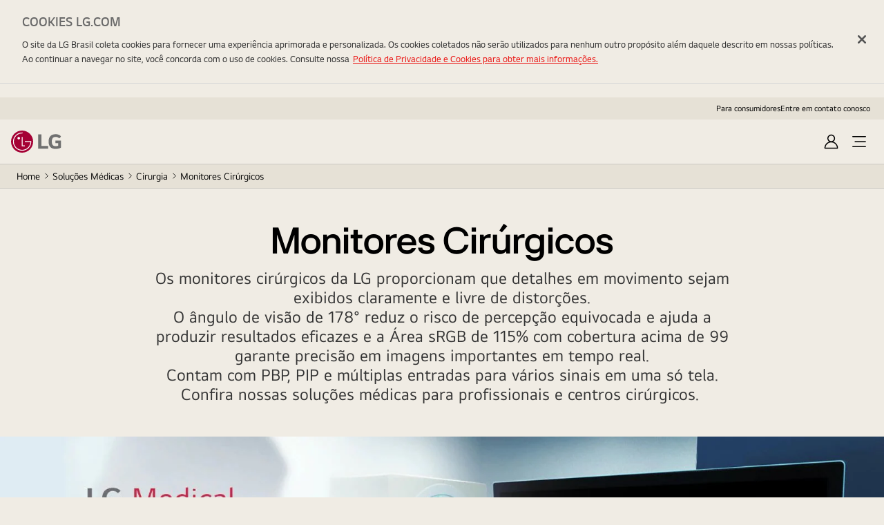

--- FILE ---
content_type: text/css
request_url: https://www.lg.com/_ncms/btb/packages/ltr.2492afc7dc9ee0280621.support-shared.css
body_size: 6504
content:
.ui-accordion__panel{display:none}.ui-accordion__panel--opened{display:block}.ui-accordion__trigger{background-color:unset;border:0;cursor:pointer;padding:0;text-align:left}.c-info-msg{color:#666;margin:.5rem .8125rem}@media(min-width:48.0625rem){[class*="c-wrapper CS0"] .c-hidden-pc{display:none!important}}@media(max-width:48rem){[class*="c-wrapper CS0"] .c-hidden-mo{display:none!important}}[class*="c-wrapper CS0"] .c-require{color:#646464;text-align:right}@media(min-width:48.0625rem){[class*="c-wrapper CS0"] .c-require{font-size:1rem;line-height:1rem}}[class*="c-wrapper CS0"] .require{color:#a50034;font-style:normal}[class*="c-wrapper CS0"] .c-warning{display:none}[class*="c-wrapper CS0"] .c-btn-arrow{backdrop-filter:blur(7.5px);background-position:50%;background-repeat:no-repeat;border:none;border-radius:100%;display:block;height:2.25rem;width:2.25rem}@media(min-width:48.0625rem){[class*="c-wrapper CS0"] .c-btn-arrow{height:2.75rem;width:2.75rem}}[class*="c-wrapper CS0"] .c-btn-arrow--black{background-color:hsla(0,0%,100%,.3);background-image:url(/_ncms/btb/assets/images/icon/icon-arrow-darkgray-right-24-24.svg);background-size:1pc}[class*="c-wrapper CS0"] .c-btn-arrow--black:hover{background-color:#ea1917;background-image:url(/_ncms/btb/assets/images/icon/icon-arrow-white-right-24-24.svg);border:none}[class*="c-wrapper CS0"] .c-btn-arrow--white{background-color:hsla(0,0%,100%,.3);background-image:url(/_ncms/btb/assets/images/icon/icon-arrow-white-right-24-24.svg);background-size:1pc}[class*="c-wrapper CS0"] .c-btn-arrow--white:hover{background-color:#ea1917;background-image:url(/_ncms/btb/assets/images/icon/icon-arrow-white-right-24-24.svg);border:none}[class*="c-wrapper CS0"] .c-btn-arrow--border-yes{border:1px solid #646464}[class*="c-wrapper CS0"] .c-btn-arrow--border-no{border:none}[class*="c-wrapper CS0"] .c-btn-arrow--bg-black{background-color:#4a4946;background-image:url(/_ncms/btb/assets/images/icon/icon-arrow-white-right-24-24.svg);background-size:1pc;opacity:.5}[class*="c-wrapper CS0"] .c-btn-arrow--bg-black:hover{background-color:#ea1917;opacity:1}[class*="c-wrapper CS0"] .c-btn-arrow.m-small{background-size:.75rem;height:2.25rem;width:2.25rem}[class*="c-wrapper CS0"] .c-btn-arrow.m-large{background-size:1rem;height:2.75rem;width:2.75rem}@media(min-width:48.0625rem){[class*="c-wrapper CS0"] .c-btn-arrow--large,[class*="c-wrapper CS0"] .c-btn-arrow.w-large{background-size:1.5rem;height:4rem;width:4rem}[class*="c-wrapper CS0"] .c-btn-arrow.w-small{background-size:1rem;height:2.75rem;width:2.75rem}}[class*="c-wrapper CS0"] .c-button-wrap{margin-top:1.5rem}@media(min-width:48.0625rem){[class*="c-wrapper CS0"] .c-button-wrap{margin-top:1.5rem}}[class*="c-wrapper CS0"] .c-button-wrap .button{border-top:1px solid #cbc8c2;line-height:.75rem;padding-bottom:1.5rem;padding-top:.75rem;text-align:center}@media(min-width:48.0625rem){[class*="c-wrapper CS0"] .c-button-wrap .button{padding-bottom:3rem;padding-top:1.5rem}}[class*="c-wrapper CS0"] .c-accordion__body .c-button-wrap .button{padding-bottom:0}[class*="c-wrapper CS0"] .breadcrumb{background-color:#e6e1d6;border-bottom:1px solid #cbc8c2;padding:1.25rem 0}@media(min-width:48.0625rem){[class*="c-wrapper CS0"] .breadcrumb{-webkit-box-orient:horizontal;-webkit-box-direction:normal;-webkit-box-align:center;-ms-flex-align:center;align-items:center;display:-webkit-box;display:-ms-flexbox;display:flex;-ms-flex-direction:row;flex-direction:row;margin-left:auto;margin-right:auto;max-width:93rem;padding:1.25rem 3rem}}[class*="c-wrapper CS0"] .breadcrumb p{-ms-flex-negative:0;color:#4a4946;flex-shrink:0;font-weight:400;margin-bottom:1.25rem;padding:0 1rem}@media(min-width:48.0625rem){[class*="c-wrapper CS0"] .breadcrumb p{margin-bottom:0;margin-right:.5rem;padding:0}}[class*="c-wrapper CS0"] .c-breadcrumb{display:block;padding:0 1rem;position:relative;text-align:left;width:100%}@media(min-width:48.0625rem){[class*="c-wrapper CS0"] .c-breadcrumb{padding-left:0;padding-right:0}}[class*="c-wrapper CS0"] .c-breadcrumb__list{margin-bottom:0;margin-left:auto;margin-right:auto;max-width:103rem;padding-left:1rem;padding-left:0!important;padding-right:1rem;padding-right:0!important}@media(min-width:48.0625rem){[class*="c-wrapper CS0"] .c-breadcrumb__list{padding-left:1.5rem;padding-right:1.5rem}}[class*="c-wrapper CS0"] .c-breadcrumb__item{color:#333;margin-right:.4375rem;padding-right:.875rem;position:relative;width:auto!important}[class*="c-wrapper CS0"] .c-breadcrumb__item:not(:last-child):after{-webkit-box-align:center;-ms-flex-align:center;align-items:center;content:">";display:-webkit-box;display:-ms-flexbox;display:flex;height:100%;position:absolute;right:0;top:0}[class*="c-wrapper CS0"] .c-breadcrumb__item.active .c-breadcrumb__item-link{color:#000;font-weight:600}[class*="c-wrapper CS0"] .c-breadcrumb__item-link{color:#333}[class*="c-wrapper CS0"] .c-breadcrumb a,[class*="c-wrapper CS0"] .c-breadcrumb button,[class*="c-wrapper CS0"] .c-breadcrumb strong{-webkit-box-pack:center;-ms-flex-pack:center;-webkit-box-align:center;-ms-flex-align:center;align-items:center;border:1px solid #cbc8c2;border-radius:1.75rem;display:-webkit-box;display:-ms-flexbox;display:flex;height:2.375rem;justify-content:center;padding:0 .8125rem}[class*="c-wrapper CS0"] .c-breadcrumb a,[class*="c-wrapper CS0"] .c-breadcrumb button{background-color:#f0ece4}[class*="c-wrapper CS0"] .c-breadcrumb a:focus-visible,[class*="c-wrapper CS0"] .c-breadcrumb button:focus-visible{outline-color:#000;outline-offset:-.1875rem}[class*="c-wrapper CS0"] .c-breadcrumb strong{background-color:#fff}[class*="c-wrapper CS0"] .c-button-delete{background:url(/_ncms/btb/assets/images/icon/icon-close-circle-dark-24-24.svg);border:none;bottom:0;cursor:pointer;display:none;height:1.5rem;margin:auto;position:absolute;right:1rem;text-indent:-9999px;top:0;width:1.5rem}[class*="c-wrapper CS0"] .c-button-delete--active{display:block}[class*="c-wrapper CS0"] .type-accordion .c-accordion .cs-form input[disabled],[class*="c-wrapper CS0"] .type-accordion .c-accordion .cs-form select[disabled]{background-color:#fff;border:1px solid #cbc8c2}[class*="c-wrapper CS0"] .type-accordion .c-accordion .cs-form input[disabled]::-webkit-input-placeholder,[class*="c-wrapper CS0"] .type-accordion .c-accordion .cs-form select[disabled]::-webkit-input-placeholder{color:#cbc8c2}[class*="c-wrapper CS0"] .type-accordion .c-accordion .cs-form input[disabled]::-moz-placeholder,[class*="c-wrapper CS0"] .type-accordion .c-accordion .cs-form select[disabled]::-moz-placeholder{color:#cbc8c2}[class*="c-wrapper CS0"] .type-accordion .c-accordion .cs-form input[disabled]:-ms-input-placeholder,[class*="c-wrapper CS0"] .type-accordion .c-accordion .cs-form select[disabled]:-ms-input-placeholder{color:#cbc8c2}[class*="c-wrapper CS0"] .type-accordion .c-accordion .cs-form input[disabled]::-ms-input-placeholder,[class*="c-wrapper CS0"] .type-accordion .c-accordion .cs-form select[disabled]::-ms-input-placeholder{color:#cbc8c2}[class*="c-wrapper CS0"] .type-accordion .c-accordion .cs-form input[disabled]::placeholder,[class*="c-wrapper CS0"] .type-accordion .c-accordion .cs-form select[disabled]::placeholder{color:#cbc8c2}[class*="c-wrapper CS0"] .c-btn-upload__inner{-webkit-box-align:center;-ms-flex-align:center;align-items:center;display:-webkit-box;display:-ms-flexbox;display:flex;margin-top:.5rem}[class*="c-wrapper CS0"] .c-btn-upload__inner label{margin:0}[class*="c-wrapper CS0"] .c-btn-upload__inner .btn-upload{-webkit-box-align:center;-ms-flex-align:center;-webkit-box-pack:center;-ms-flex-pack:center;align-items:center;background:#fff;border:1px solid #646464;border-radius:6.1875rem;color:#000;cursor:pointer;display:-webkit-box;display:-ms-flexbox;display:flex;font-size:.875rem;font-weight:600;height:2.25rem;justify-content:center;margin-right:.5rem;min-width:5rem;padding:0 .625rem}@media(min-width:48.0625rem){[class*="c-wrapper CS0"] .c-btn-upload__inner .btn-upload{font-size:1rem;height:2.75rem;margin-right:1rem;min-width:6.25rem}}[class*="c-wrapper CS0"] .c-btn-upload__inner .btn-upload:hover{background-color:#ea1917!important;border-color:#ea1917!important;color:#fff}[class*="c-wrapper CS0"] .c-btn-upload__inner .btn-upload--focus{outline:1px solid #000}[class*="c-wrapper CS0"] .searchbar .searchLayer.c-display{z-index:29!important}[class*="c-wrapper CS0"] .c-dot{color:#da0f47}.productcategorylist .c-tabs__inner,.supporttab .c-tabs__inner{overflow:hidden;overflow-x:auto}.MuiBox-root .MuiPagination-ul{gap:.3125rem}.MuiBox-root .MuiPagination-ul .MuiPaginationItem-circular{border:.0625rem solid #e6e1d6;border-radius:100%;cursor:pointer;display:block;font-size:1rem;height:2.25rem;line-height:1;min-width:auto;padding:.5rem 0;text-align:center;width:2.25rem}.MuiBox-root .MuiPagination-ul .MuiPaginationItem-circular.Mui-disabled{opacity:.3}.MuiBox-root .MuiPagination-ul .MuiPaginationItem-circular:focus-visible{outline:.125rem solid currentcolor;outline-offset:.0625rem}.MuiBox-root .MuiPagination-ul .MuiPaginationItem-circular.Mui-selected{border-color:#ea1917;border-width:.09375rem}.MuiBox-root .MuiPagination-ul .MuiPaginationItem-circular:hover{background-color:transparent}.MuiBox-root .MuiPagination-ul .MuiPaginationItem-previousNext:after{background-image:url(/_ncms/btb/assets/images/icon/icon-arrow-gray3-right-18-18.svg);background-position:50%;background-repeat:no-repeat;background-size:100% auto;content:"";display:block;height:1.125rem;margin:0 auto;width:1.125rem}.MuiBox-root .MuiPagination-ul li:first-child .MuiPaginationItem-previousNext,.MuiBox-root .MuiPagination-ul li:last-child .MuiPaginationItem-previousNext{background-color:hsla(0,0%,100%,.3);border:.0625rem solid #cbc8c2}.MuiBox-root .MuiPagination-ul li:first-child .MuiPaginationItem-previousNext svg,.MuiBox-root .MuiPagination-ul li:last-child .MuiPaginationItem-previousNext svg{display:none}.MuiBox-root .MuiPagination-ul li:first-child .MuiPaginationItem-previousNext:after{-webkit-transform:rotate(180deg);transform:rotate(180deg)}.MuiBox-root .MuiPagination-ul li:last-child .MuiPaginationItem-previousNext:after{-webkit-transform:none;transform:none}.c-category{-webkit-column-gap:1.5625rem;-moz-column-gap:1.5625rem;column-gap:1.5625rem;display:-webkit-box;display:-ms-flexbox;display:flex}.c-category__column{-webkit-box-flex:1;-ms-flex:1;flex:1}.c-category__box{background:#f6f3eb;border:1px solid #cbc8c2;border-radius:1.25rem;-webkit-box-sizing:border-box;box-sizing:border-box;color:#333;overflow:hidden;position:relative}@media(min-width:48.0625rem){.c-category__box{height:32.25rem;overflow-y:auto;padding:1.5rem 0}.c-category__box:last-child .ui-accordion{display:block}}.c-category__box--selected .c-category__guide{display:none}.c-category__column--error .c-category__box{border-color:#ea1917}.c-category__list{padding:0}.c-category__list,.c-category__list li{list-style:none;margin:0}@media(max-width:48rem){.c-category__list[data-list-depth="1"]>.c-category__item>.c-category__button{padding-left:.8125rem}.c-category__list[data-list-depth="2"]{background-color:hsla(41,24%,87%,.6)}.c-category__list[data-list-depth="3"]{background-color:#e6e1d6}.c-category__item.ui-accordion__item--opened:not(:last-child){border-bottom:1px solid #cbc8c2}}.c-category__item .c-category__item.ui-accordion__item--opened{border-top:1px solid #cbc8c2}.c-category__item--selected{color:#000}@media(max-width:48rem){.c-category__item--selected{padding:.375rem}}.c-category__item--selected .c-category__link{background-color:#fff;font-weight:600;position:relative}@media(max-width:48rem){.c-category__item--selected .c-category__link{border-radius:.5rem;padding-left:2.6875rem}}@media(min-width:48.0625rem){.c-category__item--selected .c-category__link{padding-right:3.375rem}}.c-category__item--selected .c-category__link:after{background:url(/_ncms/btb/assets/images/icon/icon-check-black-20-20.svg) no-repeat 50%/1.25rem auto;border-radius:.5rem;bottom:0;content:"";position:absolute;top:0;width:2.6875rem}@media(max-width:48rem){.c-category__item--selected .c-category__link:after{background-position:.8125rem auto;left:0}}@media(min-width:48.0625rem){.c-category__item--selected .c-category__link:after{right:0;width:3.375rem}}.c-category__button,.c-category__link{-webkit-box-align:center;-ms-flex-align:center;align-items:center;background-color:unset;border:0;-webkit-box-sizing:border-box;box-sizing:border-box;display:-webkit-box;display:-ms-flexbox;display:flex;font-size:1rem;line-height:1.125rem;min-height:2.875rem;padding:.875rem 1.25rem;width:100%;word-break:break-word}@media(min-width:48.0625rem){.c-category__button,.c-category__link{font-size:1.25rem;line-height:1.5rem;min-height:4rem;padding:.75rem 1.5rem}}.c-category__button:focus-visible,.c-category__link:focus-visible{outline-offset:-.0625rem}.c-category__link:active,.c-category__link:focus,.c-category__link:hover{text-decoration:none}@media(min-width:48.0625rem){.c-category .ui-accordion .ui-accordion{display:none}}.c-category .ui-accordion__trigger{padding-right:3.375rem;position:relative}.c-category .ui-accordion__trigger:after{background:url(/_ncms/btb/assets/images/icon/icon-plus-black-20-20.svg) no-repeat 50%;bottom:0;content:"";display:block;position:absolute;right:0;top:0;width:3.375rem}@media(min-width:48.0625rem){.c-category .ui-accordion__trigger:after{background-image:url(/_ncms/btb/assets/images/icon/icon-arrow-black-right-16-16.svg)}}.c-category .ui-accordion__trigger[aria-expanded=true]{background-color:#fff;color:#000;font-weight:600}.c-category .ui-accordion__trigger[aria-expanded=true]:after{background-image:url(/_ncms/btb/assets/images/icon/icon-minus-black-20-20.svg)}@media(min-width:48.0625rem){.c-category .ui-accordion__trigger[aria-expanded=true]:after{background-image:url(/_ncms/btb/assets/images/icon/icon-check-black-20-20.svg)}}.c-category__guide{-webkit-box-orient:vertical;-webkit-box-direction:normal;-webkit-box-pack:center;-ms-flex-pack:center;-webkit-box-align:center;-ms-flex-align:center;align-items:center;background-color:#e6e1d6;bottom:0;color:#646464;display:-webkit-box;display:-ms-flexbox;display:flex;-ms-flex-direction:column;flex-direction:column;justify-content:center;left:0;position:absolute;right:0;top:0}.c-category__notice{margin-top:.375rem;padding-left:.8125rem}@media(min-width:48.0625rem){.c-category__notice{margin-top:.5rem}}.support-header__title{color:#000;font-size:3.5rem;line-height:3.75rem}.support-header__desc{margin-top:.5rem}.support-header__desc .cmp-text{color:#333;font-size:1.25rem;line-height:1.5rem}.support-header__btn{margin-top:.75rem}@media(max-width:48rem){.support-header__title{font-size:1.75rem;line-height:2rem}.support-header__desc .cmp-text{color:#333;font-size:.75rem;line-height:.875rem}.support-header__btn{margin-top:.5rem}.support-header__btn .c-button-underline span{font-size:.75rem}}.CS0026.d-block{display:block!important}.CS0026.hidden{display:none!important}.CS0026 ::-webkit-scrollbar{width:.25rem}@media(min-width:48.0625rem){.CS0026 ::-webkit-scrollbar{width:.375rem}}.CS0026 ::-webkit-scrollbar-track{background:transparent}.CS0026 ::-webkit-scrollbar-button:end:decrement,.CS0026 ::-webkit-scrollbar-button:start:decrement{background:transparent;display:block;height:.25rem;width:.25rem}@media(min-width:48.0625rem){.CS0026 ::-webkit-scrollbar-button:end:decrement,.CS0026 ::-webkit-scrollbar-button:start:decrement{height:.75rem}}.CS0026 #what-sapp-modal .c-modal__content-text{background-color:#fff;border-radius:1.25rem;padding:9pt 18px 38px}.CS0026 #what-sapp-modal .c-modal__content-text h4:last-child{border-bottom:1px solid #d9d9d9;padding-bottom:15px}.CS0026 #what-sapp-modal .c-modal__content-text h4 a{-webkit-box-align:center;-ms-flex-align:center;-webkit-box-pack:center;-ms-flex-pack:center;align-items:center;background-color:#fff;border:.0625rem solid #646464;border-radius:62.4375rem;color:#000;display:-webkit-inline-box;display:-ms-inline-flexbox;display:inline-flex;font-size:.875rem;font-weight:600;height:2.25rem;justify-content:center;line-height:1;min-width:5rem;padding:0 1rem;text-align:center;text-decoration:none;-webkit-transition:.3s;transition:.3s;white-space:normal}.CS0026 #what-sapp-modal .c-modal__content-text h4 a:hover{background-color:#ea1917;color:#fff}.CS0026 #what-sapp-modal .c-modal__content-text p{color:#333;font-size:1rem;font-weight:400;line-height:1.25rem;text-align:center}.CS0026 #what-sapp-modal .c-modal__content-text p:first-child{margin-top:15px}.CS0026 #what-sapp-modal .c-modal__content-text img{display:block;margin:0 auto 10px;max-width:6pc}.CS0026__container{-webkit-box-orient:horizontal;-webkit-box-direction:normal;-ms-flex-direction:row;flex-direction:row;margin-left:auto;margin-right:auto;max-width:93rem;max-width:90rem;padding:2.5rem 1rem}@media(min-width:48.0625rem){.CS0026__container{-webkit-box-orient:horizontal;-webkit-box-direction:normal;-ms-flex-direction:row;flex-direction:row}}@media(min-width:48.0625rem)and (max-width:79.9375rem){.CS0026__container{padding-left:1rem;padding-right:1rem}}@media(min-width:48.0625rem)and (max-width:79.9375rem)and (min-width:48.0625rem){.CS0026__container{padding-left:1.5rem;padding-right:1.5rem}}@media(min-width:48.0625rem){.CS0026__container{padding-left:1.5rem;padding-right:1.5rem}}.CS0026__container.c-full{padding:1.5rem 0}.CS0026__container.c-full .c-support-title{margin:0 1.5625rem}@media(min-width:48.0625rem){.CS0026__container.c-full .c-support-title{margin:0 auto}.CS0026__container{padding:3.125rem 0}}.CS0026 .c-modal{-webkit-box-pack:center;-ms-flex-pack:center;-webkit-box-align:center;-ms-flex-align:center;align-items:center;bottom:0;display:-webkit-box;display:-ms-flexbox;display:flex;justify-content:center;left:0;position:fixed;right:0;top:0;z-index:1000}.CS0026 .c-modal__type2 .c-modal__content{padding:2rem 2.75rem 2rem 1.5rem}@media(min-width:48.0625rem){.CS0026 .c-modal__type2 .c-modal__content{padding:2.5rem 3.75rem 2.5rem 3rem}}.CS0026 .c-modal__type2 .c-modal__content-text{word-break:break-word}.CS0026 .c-modal__type-scroll .c-modal__content-scroll-box{overflow-y:auto;padding-right:.25rem}@media(min-width:48.0625rem){.CS0026 .c-modal__type-scroll .c-modal__content-scroll-box{max-height:23.125rem;padding-right:1.5625rem}}.CS0026 .c-modal__dimmed{background:rgba(0,0,0,.2);bottom:0;left:0;position:absolute;right:0;top:0;z-index:1}.CS0026 .c-modal__box{background-color:#f0ece4;border-radius:1.25rem;margin:0 1.5rem;position:relative;width:100%;z-index:2}@media(min-width:48.0625rem){.CS0026 .c-modal__box{border-radius:2rem;height:auto;max-width:41.25rem}}.CS0026 .c-modal__head{-webkit-box-align:center;-ms-flex-align:center;align-items:center;border-bottom:1px solid #cbc8c2;display:-webkit-box;display:-ms-flexbox;display:flex;margin:0 1.5rem;padding:2rem 0 .75rem;position:relative;text-align:left}.CS0026 .c-modal__head.c-border-0{border-bottom:0;padding-bottom:0}@media(min-width:48.0625rem){.CS0026 .c-modal__head{margin:0 3rem;padding:2.5rem 0 1.25rem;position:relative}}.CS0026 .c-modal__title{letter-spacing:.03125rem}@media(min-width:48.0625rem){.CS0026 .c-modal__title{width:100%}}.CS0026 .c-modal__closebtn{background-color:transparent;background-image:url(/_ncms/btb/assets/images/icon/icon-close-black-12-12.svg);background-size:cover;border:none;cursor:pointer;height:.75rem!important;position:absolute;right:1rem;text-indent:-9999px;top:1rem;width:.75rem!important}@media(min-width:48.0625rem){.CS0026 .c-modal__closebtn{background-image:url(/_ncms/btb/assets/images/icon/icon-close-black-20-20.svg);height:1.25rem!important;right:1.375rem;top:1.375rem;width:1.25rem!important}}.CS0026 .c-modal__closebtn:after,.CS0026 .c-modal__closebtn:before{display:none}.CS0026 .c-modal__content{padding:.75rem 1.5rem 2rem}@media(min-width:48.0625rem){.CS0026 .c-modal__content{padding:1.25rem 3rem 2.5rem}}.CS0026 .c-modal__content-top{padding-bottom:1.25rem}.CS0026 .c-modal__content-title{text-align:center}.CS0026 .c-modal__content-subtitle{margin-top:.375rem;text-align:center}.CS0026 .c-modal__content .button{-webkit-box-orient:vertical;-webkit-box-direction:normal;-ms-flex-direction:column;flex-direction:column;gap:.5rem;margin-top:1.5rem}@media(min-width:48.0625rem){.CS0026 .c-modal__content .button{-webkit-box-orient:horizontal;-webkit-box-direction:normal;-ms-flex-direction:row;flex-direction:row}}.CS0026 .c-modal__button{padding:0 1.5rem 2rem}@media(min-width:48.0625rem){.CS0026 .c-modal__button{padding:0 3rem 2.5rem}}.CS0026 .c-modal__button .button{-webkit-box-orient:vertical;-webkit-box-direction:normal;-ms-flex-direction:column;flex-direction:column;gap:.5rem;margin-top:1.5rem}@media(min-width:48.0625rem){.CS0026 .c-modal__button .button{-webkit-box-orient:horizontal;-webkit-box-direction:normal;-ms-flex-direction:row;flex-direction:row}}.CS0026 .c-modal__bgDimd{background:#333;border-radius:1.75rem;padding:1.25rem 1rem;text-align:center}.CS0026 .c-modal__bgDimd img{margin:0 auto;width:auto}@media(min-width:48.0625rem){.CS0026 .c-modal__bgDimd{padding:6.25rem 0}}.CS0026 .c-modal__bgWhite{background:#fff;border-radius:1.75rem;margin-bottom:1.125rem;padding:1.25rem 1rem;text-align:center}.CS0026 .c-modal__bgWhite img{margin:0 auto;width:auto}@media(min-width:48.0625rem){.CS0026 .c-modal__bgWhite{padding:3.625rem 2.5rem}}.CS0026 .c-modal__bgWhite .c-modal__varcodeBox{display:-webkit-box;display:-ms-flexbox;display:flex;gap:1.25rem;text-align:left}@media(min-width:48.0625rem){.CS0026 .c-large .c-modal__box{max-width:64rem}}.CS0026 .text-left{text-align:left!important}.CS0026 .text-center{text-align:center!important}.CS0026 .text-right{text-align:right!important}.CS0026 .justify-content-left{-webkit-box-pack:left!important;-ms-flex-pack:left!important;justify-content:left!important}.CS0026 .justify-content-center{-webkit-box-pack:center!important;-ms-flex-pack:center!important;justify-content:center!important}.CS0026 .justify-content-right{-webkit-box-pack:right!important;-ms-flex-pack:right!important;justify-content:right!important}.CS0026 .content-display-flex{display:-webkit-box!important;display:-ms-flexbox!important;display:flex!important}@media(min-width:48.0625rem){.CS0026 .c-medium .c-modal__box{max-width:41.25rem}}.CS0026 .highlight{color:#ea1917;font-style:normal;font-weight:600;text-decoration:underline!important}.CS0026 .cs-promotion .c-modal__head{border-bottom:none;padding-top:2.5rem}.CS0026 .cs-promotion .c-modal__content{padding-top:0}.CS0026 .cs-promotion .c-modal__content--title{color:#000;display:inline-block;margin-bottom:.5rem}.CS0026 .cs-promotion .c-modal__content--subtitle{border-bottom:1px solid #d9d9d9;color:#333;padding-bottom:.5rem}.CS0026 .cs-promotion .c-modal__content--desc{color:#333;margin-top:.5rem}.CS0026 .cs-promotion .c-modal__bgDimd{background:#fff;border-radius:1.25rem;padding:0;text-align:initial}.CS0026 .cs-promotion .c-modal__bgDimd .cmp-image{margin-bottom:.75rem}.CS0026 .cs-promotion .c-modal__txt{padding:.75rem 1.125rem}.CS0026 .cs-promotion .c-modal__desc{color:#4a4946;margin-top:.5rem}.CS0026 .cs-promotion .c-modal__desc a{color:#ea1917;text-decoration:underline}.CS0026 .cs-promotion .c-modal__button .button{-webkit-box-orient:unset;-webkit-box-direction:unset;-ms-flex-direction:unset;flex-direction:unset;margin-top:0}@media(min-width:48.0625rem){.CS0026 .cs-promotion .c-modal__head{padding-top:3.125rem}.CS0026 .cs-promotion .c-modal__content{padding-bottom:1.5rem}.CS0026 .cs-promotion .c-modal__content--subtitle{padding-bottom:1rem}.CS0026 .cs-promotion .c-modal__content--desc{margin-top:1rem}.CS0026 .cs-promotion .c-modal__txt{padding:1.25rem}.CS0026 .cs-promotion .c-modal__button{margin-bottom:3.125rem;margin-left:3.125rem;padding:0}}#CS0002ModalInputEnter .CS0026 .CS0026__container{padding:0}#CS0002ModalInputEnter .CS0026.d-block .c-modal{visibility:visible}.CM0007{bottom:.875rem;margin-bottom:1.25rem;margin-left:1.5625rem;overflow:initial;pointer-events:none;position:fixed!important;right:1.5625rem;z-index:100}@media(min-width:48.0625rem){.CM0007{bottom:2.5rem;right:1.875rem}}@media(max-width:48rem){.CM0007--active{z-index:2200000000}}@media(min-width:1590px){.CM0007--web-fall-bottom--PBP{bottom:.875rem!important}}@media(min-width:981px){.CM0007--web-fall-bottom--Cart{bottom:.875rem!important}}.CM0007 .fluid-container{-webkit-box-orient:horizontal;-webkit-box-direction:reverse;-webkit-box-align:end;-ms-flex-align:end;align-items:flex-end;display:-webkit-box;display:-ms-flexbox;display:flex;-ms-flex-direction:row-reverse;flex-direction:row-reverse}.CM0007 .fluid-container>*{pointer-events:auto}.CM0007 .al-proactive-msg{-webkit-box-orient:vertical;-webkit-box-direction:normal;display:-webkit-box;display:-ms-flexbox;display:flex;-ms-flex-direction:column;flex-direction:column;margin-bottom:-2.5rem;margin-right:1.25rem;max-width:33.25rem;padding-top:2.5rem}.CM0007 .al-proactive-msg--hidden{display:none}.CM0007 .al-proactive-msg__box{backdrop-filter:blur(10px);background-color:rgba(26,26,26,.8);border-radius:1.25rem;bottom:0;display:-webkit-inline-box;display:-ms-inline-flexbox;display:inline-flex;max-width:33.25rem;opacity:0;padding:.75rem 1rem;position:relative;right:0;-webkit-transition:.4s ease-in;transition:.4s ease-in;z-index:10}.CM0007 .al-proactive-msg__box:nth-child(n+2){margin-top:.625rem}@media(min-width:48.0625rem){.CM0007 .al-proactive-msg__box:nth-child(n+2){margin-top:1.875rem}}@media(max-width:48rem){.CM0007 .al-proactive-msg__box{margin:0 auto;width:100%}}@media(min-width:48.0625rem){.CM0007 .al-proactive-msg__box{-webkit-box-align:center;-ms-flex-align:center;align-items:center;float:right}}.CM0007 .al-proactive-msg__box--active{display:-webkit-box;display:-ms-flexbox;display:flex;opacity:1;-webkit-transform:translateY(-40px);transform:translateY(-40px)}.CM0007 .al-proactive-msg__txt{-webkit-box-flex:1;color:#fff;-ms-flex:1;flex:1;line-height:0;word-break:keep-all}.CM0007 .al-proactive-msg__txt .c-button{display:inline}.CM0007 .al-proactive-msg__txt a{color:#fff}.CM0007 .al-proactive-msg__close{-ms-flex-item-align:start;align-self:flex-start;background:url(/_ncms/btb/assets/images/icon/icon-close-white-12-12.svg) 50%/.75rem .75rem no-repeat;border:none;cursor:pointer;display:inline-block;height:.75rem;margin-left:1rem;width:.75rem}.CM0007 .al-proactive-msg__closebtn .c-button{line-height:1.25rem;margin-right:.25rem!important;margin-top:.0625rem;vertical-align:top}.CM0007 .al-quick-btn{-webkit-box-orient:vertical;-webkit-box-direction:normal;display:-webkit-box;display:-ms-flexbox;display:flex;-ms-flex-flow:column;flex-flow:column}.CM0007 .al-quick-btn.isBottomSheet{bottom:1.875rem}@media(min-width:48.0625rem){.CM0007 .al-quick-btn.isBottomSheet{bottom:2.5rem}}.CM0007 .al-quick-btn--active .al-quick-btn__quickbtn{opacity:1;visibility:visible}.CM0007 .al-quick-btn--open .al-quick-btn__quickbtn:before{display:none}.CM0007 .al-quick-btn--open .al-quick-btn__quickbtn:after{background-image:url(/_ncms/btb/assets/images/icon/icon-close-white-16-16.svg);background-size:1rem 1rem}.CM0007 .al-quick-btn--open .al-quick-btn__quickbtn .chat-count{display:none}.CM0007 .al-quick-btn button+button{margin-top:.75rem}.CM0007 .al-quick-btn__quickbtn{background-color:unset;border:none;border-radius:50%;-webkit-box-shadow:0 .125rem .1875rem rgba(0,0,0,.15);box-shadow:0 .125rem .1875rem rgba(0,0,0,.15);cursor:pointer;height:3.125rem;opacity:0;outline-offset:0;padding:0;position:relative;text-transform:uppercase;-webkit-transition:.2s ease-in;transition:.2s ease-in;visibility:hidden;width:3.125rem}.CM0007 .al-quick-btn__quickbtn:after,.CM0007 .al-quick-btn__quickbtn:before{background:#333 50% no-repeat;border-radius:inherit;content:"";height:100%;left:50%;position:absolute;top:50%;-webkit-transform:translate(-50%,-50%);transform:translate(-50%,-50%);width:100%}.CM0007 .al-quick-btn__quickbtn:before{background-image:url(/_ncms/btb/assets/images/icon/icon-quickmenu-btn.svg);background-size:1.25rem 1.25rem}.CM0007 .al-quick-btn__quickbtn:after{background-image:url(/_ncms/btb/assets/images/icon/lg_electronics_expressive_symbol_transparent_black_bowing.gif);background-size:2.25rem 2.25rem}.CM0007 .al-quick-btn__quickbtn .chat-count{background-color:#ea1917;border-radius:50%;color:#fff;display:inline-block;font-size:.75rem;font-weight:400;height:.875rem;line-height:.875rem;position:absolute;right:0;text-align:center;top:0;width:.875rem;z-index:10}.CM0007 .al-quick-btn__quickbtn--animation:before{-webkit-animation-duration:41s;animation-duration:41s;-webkit-animation-iteration-count:infinite;animation-iteration-count:infinite;-webkit-animation-name:quick-animation-before;animation-name:quick-animation-before}@-webkit-keyframes quick-animation-before{73.9%{visibility:visible}74%{visibility:hidden}99.9%{visibility:hidden}to{visibility:visible}}@keyframes quick-animation-before{73.9%{visibility:visible}74%{visibility:hidden}99.9%{visibility:hidden}to{visibility:visible}}.CM0007 .al-quick-btn__quickbtn--animation:after{-webkit-animation-duration:41s;animation-duration:41s;-webkit-animation-iteration-count:infinite;animation-iteration-count:infinite;-webkit-animation-name:quick-animation-after;animation-name:quick-animation-after}@-webkit-keyframes quick-animation-after{0%{visibility:hidden}73.9%{visibility:hidden}74%{visibility:visible}99.9%{visibility:visible}to{visibility:hidden}}@keyframes quick-animation-after{0%{visibility:hidden}73.9%{visibility:hidden}74%{visibility:visible}99.9%{visibility:visible}to{visibility:hidden}}[data-countrycode=AU] .CM0007 .al-quick-btn:not(.al-quick-btn--open) .al-quick-btn__quickbtn:after,[data-countrycode=CA] .CM0007 .al-quick-btn:not(.al-quick-btn--open) .al-quick-btn__quickbtn:after,[data-countrycode=ES] .CM0007 .al-quick-btn:not(.al-quick-btn--open) .al-quick-btn__quickbtn:after{background-color:unset;background-size:cover}[data-countrycode=CA] .CM0007 .al-quick-btn:not(.al-quick-btn--open) .al-quick-btn__quickbtn:after{background-image:url(/_ncms/btb/assets/images/image/img-chat-ca.jpg)}[data-countrycode=ES] .CM0007 .al-quick-btn:not(.al-quick-btn--open) .al-quick-btn__quickbtn:after{background-image:url(/_ncms/btb/assets/images/image/img-chat-es.jpg)}[data-countrycode=AU] .CM0007 .al-quick-btn:not(.al-quick-btn--open) .al-quick-btn__quickbtn:after{background-image:url(/_ncms/btb/assets/images/image/img-chat-au.jpg)}.CM0007 .al-quick-btn__topbtn{background:#fff;border:none;border-radius:50%;-webkit-box-shadow:0 .125rem .1875rem rgba(0,0,0,.15);box-shadow:0 .125rem .1875rem rgba(0,0,0,.15);cursor:pointer;height:3.125rem;opacity:0;outline-offset:0;padding:0;position:relative;text-transform:uppercase;-webkit-transition:.2s ease-in;transition:.2s ease-in;visibility:hidden;width:3.125rem}.CM0007 .al-quick-btn__topbtn:after{background:url(/_ncms/btb/assets/images/icon/icon-arrow-black-down-16-8.svg) 50%/contain no-repeat;content:"";height:.6875rem;left:calc(50% - .625rem);position:absolute;top:calc(50% - .3125rem);width:1.25rem}.CM0007 .al-quick-btn.al-top-btn--active .al-quick-btn__topbtn{opacity:1;visibility:visible}.CM0007 .al-quick-menu{height:0;opacity:0;overflow:hidden;position:fixed;right:0;-webkit-transition:all .1s ease-in;transition:all .1s ease-in;visibility:hidden;width:100%;z-index:20}@media(min-width:48.0625rem){.CM0007 .al-quick-menu{border-radius:1.75rem;bottom:0;-webkit-box-shadow:0 .25rem .25rem rgba(0,0,0,.25);box-shadow:0 .25rem .25rem rgba(0,0,0,.25);max-width:25rem;right:6.25rem;top:auto}}.CM0007 .al-quick-menu--active{height:auto;opacity:1;top:0;-webkit-transition:all .1s ease-in;transition:all .1s ease-in;visibility:visible;z-index:200}@media(max-width:48rem){.CM0007 .al-quick-menu--active{-webkit-box-orient:vertical;-webkit-box-direction:normal;display:-webkit-box;display:-ms-flexbox;display:flex;-ms-flex-direction:column;flex-direction:column;height:100%}}@media(min-width:48.0625rem){.CM0007 .al-quick-menu--active{bottom:2.5rem;top:auto}}.CM0007 .al-quick-menu .c-button{width:100%}.CM0007 .al-quick-menu__close{background:url(/_ncms/btb/assets/images/icon/icon-close-white-16-16.svg) 50%/1rem no-repeat;border:none;cursor:pointer;height:1rem;position:relative;width:1rem}@media(min-width:48.0625rem){.CM0007 .al-quick-menu__close{display:none}}.CM0007 .al-quick-menu__box{-webkit-box-orient:vertical;-webkit-box-direction:normal;-webkit-box-pack:center;-ms-flex-pack:center;background-color:#333;display:-webkit-box;display:-ms-flexbox;display:flex;-ms-flex-flow:column;flex-flow:column;height:100%;justify-content:center;padding:1.5rem 1rem 1.875rem;width:100%}.CM0007 .al-quick-menu__box .button{margin-top:1.5rem}.CM0007 .al-quick-menu__box .button__container{position:relative}.CM0007 .al-quick-menu__box .button__container+.button__container{margin-top:.625rem}.CM0007 .al-quick-menu__box .button__container .c-button:hover+.chat-count{background-color:#fff;color:#ea1917}.CM0007 .al-quick-menu__box .button__container .chat-count{background-color:#ea1917;border-radius:1.25rem;-webkit-box-sizing:content-box;box-sizing:content-box;color:#fff;display:inline-block;font-size:1rem;font-weight:400;height:1.75rem;line-height:1.75rem;min-width:.75rem;padding:0 .5rem;position:absolute;right:.5rem;text-align:center;top:50%;-webkit-transform:translateY(-50%);transform:translateY(-50%)}.CM0007 .al-quick-menu__box .c-button+.c-button{margin-top:.625rem}@media(min-width:48.0625rem){.CM0007 .al-quick-menu__box{border-radius:1.75rem 1.75rem 0 0;padding:1.5rem 1.5625rem 1.875rem}}.CM0007 .al-quick-menu__box-tit{color:#fff;display:inline-block;font-size:1.75rem;font-weight:300;line-height:2rem}.CM0007 .al-quick-menu__box-top{-webkit-box-pack:justify;-ms-flex-pack:justify;-webkit-box-align:center;-ms-flex-align:center;align-items:center;display:-webkit-box;display:-ms-flexbox;display:flex;justify-content:space-between}.CM0007 .al-quick-menu__link{background-color:#f0ece4;overflow-y:auto;padding:.875rem 1rem 0}@media(max-width:48rem){.CM0007 .al-quick-menu__link{height:100%}}@media(min-width:48.0625rem){.CM0007 .al-quick-menu__link{border-radius:0 0 .5rem .5rem;max-height:23.75rem;padding:.875rem 1.5625rem 1.875rem}}.CM0007 .al-quick-menu__link .button{margin-top:.5rem}.CM0007 .al-quick-menu__link-list{list-style:none;margin:0;padding:0}.CM0007 .al-quick-menu__link-list li{list-style:none;margin:0}.CM0007 .al-quick-menu__link-tit{display:inline-block;font-size:1rem;line-height:1.25rem;margin-left:.125rem;margin-right:.375rem;overflow:hidden;text-overflow:ellipsis;white-space:nowrap}.CM0007 .al-quick-menu__link-tit:only-child{margin-left:1.625rem}.CM0007 .al-quick-menu__link-item{border-bottom:1px solid #cbc8c2;padding:1rem 0;position:relative}@media(min-width:48.0625rem){.CM0007 .al-quick-menu__link-item{padding:1rem .75rem}}.CM0007 .al-quick-menu__link-item:last-child{border-bottom:0}.CM0007 .al-quick-menu__link-item .al-menu-item{-webkit-box-align:center;-ms-flex-align:center;align-items:center;cursor:pointer;display:-webkit-box;display:-ms-flexbox;display:flex}.CM0007 .al-quick-menu__link-item .al-menu-item:hover{text-decoration:underline}.CM0007 .al-quick-menu__link-item .al-menu-item:after{background:url(/_ncms/btb/assets/images/icon/icon-arrow-gray3-right-6-10.svg) 50%/contain no-repeat;content:"";height:.625rem;position:absolute;right:0;top:20px;-webkit-transform:rotate(0);transform:rotate(0);width:.375rem}@media(min-width:48.0625rem){.CM0007 .al-quick-menu__link-item .al-menu-item:after{right:.75rem}}.CM0007 .al-quick-menu__link-item .cmp-image{min-width:1.5rem}.CM0007 .al-quick-menu__link-icon{display:inline-block;height:1.5rem;text-indent:-999em;width:1.5rem}.CM0007 .al-quick-menu__link-icon--finder,.CM0007 .al-quick-menu__link-icon--mylg,.CM0007 .al-quick-menu__link-icon--repair,.CM0007 .al-quick-menu__link-icon--support,.CM0007 .al-quick-menu__link-icon--virtual{background:url(/_ncms/btb/assets/images/icon/icon-gallery-image-black-24-24.svg) 50%/contain no-repeat}@media(min-width:48.0625rem){.CM0007 .al-quick-menu .font-w-semibold-14{font-size:.875rem;font-weight:600;line-height:1.125rem}}.CM0007 .al-quick-chat{display:none;height:100%;height:100dvh}@media(min-width:48.0625rem){.CM0007 .al-quick-chat{height:auto;max-height:calc(100vh - 5rem)}}.CM0007 .al-quick-chat .iframe-container{background-color:#f0ece4;height:100%;margin:0 auto;width:100%}@media(min-width:48.0625rem){.CM0007 .al-quick-chat .iframe-container{height:43.75rem;max-height:calc(100vh - 5rem);max-width:25rem}}.CM0007 .al-quick-chat .iframe-container iframe{height:100%;width:100%}@media(min-width:48.0625rem){.CM0007 .al-quick-chat.size--full{height:calc(100vh - 5rem)}.CM0007 .al-quick-chat.size--full .iframe-container{height:100%}}.c-hero-banner:not(.font-white) .c-hero-badge span,.c-hero-banner:not(.font-white) .c-text-contents .c-cta,.c-hero-banner:not(.font-white) .c-text-contents .c-media *,.c-hero-banner:not(.font-white) .c-text-contents .cmp-text,.c-hero-banner:not(.font-white) .c-text-contents .cmp-title,.c-hero-banner:not(.font-white) .c-text-contents .cmp-title__text,.c-hero-banner:not(.font-white) .c-text-contents .text{background-clip:text;-webkit-background-clip:text;background-color:#fff}.c-hero-banner.font-white .c-hero-badge span,.c-hero-banner.font-white .c-text-contents .c-cta,.c-hero-banner.font-white .c-text-contents .c-media *,.c-hero-banner.font-white .c-text-contents .cmp-text,.c-hero-banner.font-white .c-text-contents .cmp-title,.c-hero-banner.font-white .c-text-contents .cmp-title__text,.c-hero-banner.font-white .c-text-contents .text{background-clip:text;-webkit-background-clip:text;background-color:#000}.c-hero-banner .c-media__controls{background-clip:text;-webkit-background-clip:text;background-color:#af53a0}.c-hero-banner .c-button--default.default .cmp-button__text{background-clip:text;-webkit-background-clip:text;background-color:#fff}.c-hero-banner .c-button--default.highlight .cmp-button__text{background-clip:text;-webkit-background-clip:text;background-color:#000}.CS0061 .c-image-banner__content-text,.ST0044 .c-floating-contents__floating{background-clip:text;-webkit-background-clip:text;background-color:#af53a0}.ST0020 .bg-white .cmp-carousel__content .c-text-contents .c-cta,.ST0020 .bg-white .cmp-carousel__content .c-text-contents .c-media,.ST0020 .bg-white .cmp-carousel__content .c-text-contents .cmp-text,.ST0020 .bg-white .cmp-carousel__content .c-text-contents .cmp-title,.ST0020 .bg-white .cmp-carousel__content .c-text-contents .cmp-title__text,.ST0020 .bg-white .cmp-carousel__content .c-text-contents .text,.ST0020 .font-black .cmp-carousel__content .c-text-contents .c-cta,.ST0020 .font-black .cmp-carousel__content .c-text-contents .c-media,.ST0020 .font-black .cmp-carousel__content .c-text-contents .cmp-text,.ST0020 .font-black .cmp-carousel__content .c-text-contents .cmp-title,.ST0020 .font-black .cmp-carousel__content .c-text-contents .cmp-title__text,.ST0020 .font-black .cmp-carousel__content .c-text-contents .text{background-clip:text;-webkit-background-clip:text;background-color:#fff}.ST0004 .font-white .c-cta,.ST0004 .font-white .c-media,.ST0004 .font-white .cmp-text,.ST0004 .font-white .cmp-title,.ST0004 .font-white .cmp-title__text,.ST0004 .font-white .text{background-clip:text;-webkit-background-clip:text;background-color:#000}body.wa-zoom .PD0001 .c-product-item__ufn,body.wa-zoom .PD0001 .c-text-contents__bodycopy,body.wa-zoom .PD0001 .c-text-contents__headline,body.wa-zoom .PD0002 .c-product-item__ufn,body.wa-zoom .PD0003 .c-text-contents__headline,body.wa-zoom .PD0014 .c-compare-item_name,body.wa-zoom .PD0033 .c-text-contents__headline{-webkit-box-orient:inherit!important;-webkit-line-clamp:inherit!important;height:auto!important;overflow:visible!important;text-overflow:inherit!important;white-space:normal!important}body.wa-zoom .PD0033 .c-product-digest-information .price-area{-ms-flex-negative:inherit;flex-shrink:inherit}body.wa-zoom .CS0033 .c-featured__desc,body.wa-zoom .CS0033 .c-featured__tit .cmp-title{-webkit-box-orient:inherit!important;-webkit-line-clamp:inherit!important;height:auto!important;overflow:visible!important;text-overflow:inherit!important;white-space:normal!important}body.wa-zoom .CS0033 .c-featured__desc{display:block!important}body.wa-zoom .CS0045 .c-list-link__headline{-webkit-box-orient:inherit!important;-webkit-line-clamp:inherit!important;height:auto!important;overflow:visible!important;text-overflow:inherit!important;white-space:normal!important}body.wa-zoom .PD0006 .c-text-contents__bodycopy,body.wa-zoom .c-carousel__handler .c-carousel__indicator{display:block!important}body.wa-zoom .c-roll-selector:not(.improve) .c-roll-selector__item-name{-webkit-box-orient:inherit!important;-webkit-line-clamp:inherit!important;height:auto!important;overflow:visible!important;text-overflow:inherit!important;white-space:normal!important}body.wa-zoom .CS0002 .searchLayer{overflow:auto}body.wa-zoom .supporttab .type-tabs__wide .c-tabs__inner .c-tabs__tablist h2,body.wa-zoom .supporttab .type-tabs__wide .c-tabs__inner .c-tabs__tablist h3,body.wa-zoom .supporttab .type-tabs__wide .c-tabs__inner .c-tabs__tablist h4,body.wa-zoom .supporttab .type-tabs__wide .c-tabs__inner .c-tabs__tablist p{-webkit-box-orient:inherit;-webkit-line-clamp:inherit;display:-webkit-box;overflow:inherit;text-overflow:inherit;white-space:normal}body.wa-fixed-off .c-pop-toast.active,body.wa-fixed-off .can-sticky.is-fixed{position:relative!important}body.wa-fixed-off .cs-search-bar__search-item>a{-ms-flex-wrap:wrap;flex-wrap:wrap;gap:.3125rem}body.wa-fixed-off .cs-search-bar__search-item .cs-search-bar__tag-item{white-space:normal}body.wa-fixed-off .PD0003 .c-product-price-sticky.can-sticky{position:relative!important}body.wa-fixed-off .PD0003 .c-product-delivery-information{margin-bottom:0!important}body.wa-fixed-off .PD0014>.component>.cmp-container,body.wa-fixed-off .PD0033 .c-bottom-sheet{position:relative!important}body.wa-fixed-off .CM0001 .c-breadcrumb{display:block!important}body.wa-fixed-off .CM0001 .c-breadcrumb .cmp-breadcrumb__list{-ms-flex-wrap:wrap;flex-wrap:wrap}body.wa-fixed-off .CM0007{position:relative!important}body.wa-fixed-off .CM0007 .fluid-container{-webkit-box-orient:vertical;-webkit-box-direction:normal;-ms-flex-direction:column;flex-direction:column}body.wa-fixed-off .CM0007 .al-quick-btn,body.wa-fixed-off .CM0007 .al-quick-menu{position:static!important}body.wa-fixed-off .CM0007 .al-quick-menu--active{height:auto}body.wa-fixed-off .CM0007 .al-proactive-msg{margin-bottom:0;position:static!important}body.wa-fixed-off .CM0007 .al-proactive-msg .al-proactive-msg__box--active{-webkit-transform:translateY(0);transform:translateY(0)}body.wa-fixed-off .CS0013 .c-modal__box{height:100%;overflow:auto}body.wa-fixed-off .CS0013 .c-modal__content-inner,body.wa-fixed-off .CS0013 .c-modal__content-scroll-box{height:auto!important}body.wa-fixed-off .CS0027 .c-modal__box{height:100%;overflow:auto}body.wa-fixed-off .CS0027 .c-modal__content-inner,body.wa-fixed-off .CS0027 .c-modal__content-scroll-box{height:auto!important}body.wa-fixed-off .CS0002 .c-modal__box{height:100%;overflow:auto}body.wa-fixed-off .CS0002 .c-modal__content-inner,body.wa-fixed-off .CS0002 .c-modal__content-scroll-box{height:auto!important}.spr-chat__trigger-box.spr-live-chat-frame{display:none!important}.spr-chat__box.spr-live-chat-frame.css-gi3hkk{bottom:35px;height:43.75rem;right:5.6rem;width:360px}.spr-chat__notification-box.spr-live-chat-frame{display:none}.CM0007 .al-quick-menu--active{z-index:9999!important}.CM0007 .al-quick-btn__quickbtn .chat-count,.CM0007 .al-quick-menu__box .button__container .chat-count{display:none}.CM0007 .al-quick-menu__link-tit{margin-left:1rem!important}.CM0007 .al-proactive-msg__box--active{cursor:pointer}.CM0007 .c-btn-close{background-color:transparent;border:none;cursor:pointer;float:right;padding:0 .5rem;position:absolute;right:18px;top:3%}@media(max-width:48rem){.CM0007 .c-btn-close{top:2.3%!important}}.CM0007 .c-btn-close .close-img{content:url(/_ncms/btb/assets/images/icon/icon-close-black-12-12.svg)}.CM0007 .al-proactive-msg__close{padding:.0625rem .375rem}.CM0007 .c-button{background:transparent;border:none;color:#000;cursor:pointer;display:inline-block;font-weight:700;outline-offset:0;padding:0}.CM0007 .c-button[class*=-default]{-webkit-box-align:center;-ms-flex-align:center;-webkit-box-pack:center;-ms-flex-pack:center;align-items:center;background:#fff;border:.0625rem solid #646464;border-radius:62.4375rem;color:#000;display:-webkit-inline-box;display:-ms-inline-flexbox;display:inline-flex;font-weight:600;justify-content:center;line-height:1;text-align:center;text-decoration:none;-webkit-transition:background .3s,color .2s,border-color .3s;transition:background .3s,color .2s,border-color .3s;white-space:normal}.CM0007 .c-button[class*=-default]:hover{background:#ea1917;border-color:#ea1917;color:#fff}@media(min-width:48.0625rem){.CM0007 .c-button[class*=-default].w-medium{font-size:1rem;height:2.75rem;min-width:6.25rem;padding:0 1.25rem}}
/*# sourceMappingURL=ltr.2492afc7dc9ee0280621.support-shared.css.map*/

--- FILE ---
content_type: image/svg+xml
request_url: https://www.lg.com/_ncms/btb/assets/images/icon/icon-my-black-24-24.svg
body_size: 273
content:
<svg width="24" height="24" viewBox="0 0 24 24" fill="none" xmlns="http://www.w3.org/2000/svg">
<path fill-rule="evenodd" clip-rule="evenodd" d="M7.50412 7.32076C7.50412 5.07254 9.32666 3.25 11.5749 3.25C13.8231 3.25 15.6456 5.07254 15.6456 7.32076C15.6456 9.56898 13.8231 11.3915 11.5749 11.3915C9.32666 11.3915 7.50412 9.56898 7.50412 7.32076ZM11.5749 1.75C8.49823 1.75 6.00412 4.24411 6.00412 7.32076C6.00412 9.34963 7.08872 11.1252 8.70974 12.0992C4.68138 13.3254 1.75049 17.0699 1.75049 21.4993C1.75049 21.9135 2.08627 22.2493 2.50049 22.2493H20.6492C21.0634 22.2493 21.3992 21.9135 21.3992 21.4993C21.3992 17.0699 18.4684 13.3254 14.44 12.0992C16.061 11.1252 17.1456 9.34964 17.1456 7.32076C17.1456 4.24411 14.6515 1.75 11.5749 1.75ZM11.5749 13.1749C15.9197 13.1749 19.4868 16.5031 19.8659 20.7493H3.28381C3.66293 16.5031 7.22998 13.1749 11.5749 13.1749Z" fill="black"/>
</svg>


--- FILE ---
content_type: application/x-javascript
request_url: https://assets.adobedtm.com/322f63b58a72/86044c912640/bc08fef78854/RC59dea339becf4c1489f97552316ac69c-source.min.js
body_size: 225
content:
// For license information, see `https://assets.adobedtm.com/322f63b58a72/86044c912640/bc08fef78854/RC59dea339becf4c1489f97552316ac69c-source.js`.
_satellite.__registerScript('https://assets.adobedtm.com/322f63b58a72/86044c912640/bc08fef78854/RC59dea339becf4c1489f97552316ac69c-source.min.js', "if(console.log(\"event: \",event),event.$type.includes(\"window-loaded\")){var count=0;function cartStoreInSS(){\"y\"==ga4_dataset.shop.cart_exist&&(sessionStorage.setItem(\"ga4_dataset.shop.cart\",JSON.stringify(ga4_dataset.shop)),console.log(\"cartStoreInSS succeeded\"),clearInterval(timerId)),console.log(\"cartSoreInSS looking for data \"+count),++count>3&&clearInterval(timerId)}sessionStorage.setItem(\"ga4_dataset.shop.cart\",JSON.stringify(ga4_dataset.shop));var timerId=setInterval(cartStoreInSS,1e3)}else sessionStorage.setItem(\"ga4_dataset.shop.cart\",'{\"cartCnt\":\"\",\"cart_exist\":\"\",\"cart_product\":\"\"}');");

--- FILE ---
content_type: application/x-javascript
request_url: https://assets.adobedtm.com/322f63b58a72/86044c912640/bc08fef78854/RC1318891917544086b9a670d937ac8e3c-source.min.js
body_size: 374
content:
// For license information, see `https://assets.adobedtm.com/322f63b58a72/86044c912640/bc08fef78854/RC1318891917544086b9a670d937ac8e3c-source.js`.
_satellite.__registerScript('https://assets.adobedtm.com/322f63b58a72/86044c912640/bc08fef78854/RC1318891917544086b9a670d937ac8e3c-source.min.js', "const rawPBP=localStorage.getItem(\"PBPDetails\"),rawPDP=localStorage.getItem(\"PDPDetails\"),pbpDetails=rawPBP?JSON.parse(rawPBP):{products:[]},pdpDetails=rawPDP?JSON.parse(rawPDP):{products:[]},counts={};pbpDetails.products.forEach((t=>{const s=t.sku;s&&(counts[s]=counts[s]||{pbp:0,pdp:0},counts[s].pbp+=t.visits||0)})),pdpDetails.products.forEach((t=>{const s=t.sku;s&&(counts[s]=counts[s]||{pbp:0,pdp:0},counts[s].pdp+=t.visits||0)}));const totalPBP=Object.values(counts).reduce(((t,s)=>t+s.pbp),0),totalPDP=Object.values(counts).reduce(((t,s)=>t+s.pdp),0),totalAll=totalPBP+totalPDP,passesViewThreshold=totalPBP>=2||totalPDP>=2||totalAll>=3;let status=\"\";if(passesViewThreshold){const t=Object.keys(counts).length;1===t?status=\"view_item_user_sku_1\":2===t?status=\"view_item_user_sku_2\":3===t?status=\"view_item_user_sku_3\":t>=4&&(status=\"view_item_user_sku_4\")}status&&adobe.target.trackEvent({mbox:\"skuCrossStatusUpdate\",params:{\"profile.sku_cross_status\":status}});");

--- FILE ---
content_type: application/x-javascript
request_url: https://assets.adobedtm.com/322f63b58a72/86044c912640/bc08fef78854/RC59dfae06389747269dd153e0689fe1d4-source.min.js
body_size: 402
content:
// For license information, see `https://assets.adobedtm.com/322f63b58a72/86044c912640/bc08fef78854/RC59dfae06389747269dd153e0689fe1d4-source.js`.
_satellite.__registerScript('https://assets.adobedtm.com/322f63b58a72/86044c912640/bc08fef78854/RC59dfae06389747269dd153e0689fe1d4-source.min.js', "function updateUserPriceSensitivityGradeProfile(){function e(e,t){return e<=t.E?\"E\":e<=t.D?\"D\":e<=t.C?\"C\":e<=t.B?\"B\":\"A\"}const t={tv:{E:174,D:463,C:1037,B:2354},refrigerator:{E:186,D:320,C:649,B:2821},washingmachine:{E:120,D:244,C:402,B:674},airconditioner:{E:76,D:132,C:263,B:809},monitor:{E:78,D:189,C:362,B:1243}},i=JSON.parse(localStorage.getItem(\"PriceSensitiveCategories\"))||{},r={};for(const n in t)if(Object.prototype.hasOwnProperty.call(t,n)){const o=t[n],a=i[n];let s=null;if(a&&a.count>1&&(s=e(a.std_dev,o)),s){r[`profile.${n}_sensitivity_grade`]=s}}Object.keys(r).length>0&&adobe.target.trackEvent({mbox:\"grade-sensitivity-update\",params:r})}updateUserPriceSensitivityGradeProfile();");

--- FILE ---
content_type: text/javascript
request_url: https://www.lg.com/_ncms/btb/_assets/_next/static/chunks/main-app-0f80d6a246817b9f.js
body_size: -13
content:
(self.webpackChunk_N_E=self.webpackChunk_N_E||[]).push([[1744],{6122:function(e,n,t){Promise.resolve().then(t.t.bind(t,2826,23)),Promise.resolve().then(t.t.bind(t,1163,23)),Promise.resolve().then(t.t.bind(t,8616,23)),Promise.resolve().then(t.t.bind(t,4495,23)),Promise.resolve().then(t.t.bind(t,5620,23)),Promise.resolve().then(t.t.bind(t,7610,23))}},function(e){var n=function(n){return e(e.s=n)};e.O(0,[1934,6116],function(){return n(4537),n(6122)}),_N_E=e.O()}]);

--- FILE ---
content_type: application/x-javascript
request_url: https://assets.adobedtm.com/322f63b58a72/86044c912640/bc08fef78854/RC9e129d932dd8441792c2ea9099ef11cb-source.min.js
body_size: 73
content:
// For license information, see `https://assets.adobedtm.com/322f63b58a72/86044c912640/bc08fef78854/RC9e129d932dd8441792c2ea9099ef11cb-source.js`.
_satellite.__registerScript('https://assets.adobedtm.com/322f63b58a72/86044c912640/bc08fef78854/RC9e129d932dd8441792c2ea9099ef11cb-source.min.js', "var status=_satellite.getVar(\"CC - search_tv_keyword_status\");status&&\"undefined\"!=status&&adobe.target.trackEvent({mbox:\"search_tv_keyword_status\",params:{\"profile.search_tv_keyword_status\":status}});");

--- FILE ---
content_type: text/javascript
request_url: https://www.lg.com/_ncms/btb/_assets/_next/static/chunks/5053-da7c6619a1c8d09c.js
body_size: 57521
content:
"use strict";(self.webpackChunk_N_E=self.webpackChunk_N_E||[]).push([[5053],{945:function(e,t,a){a.d(t,{Hook:function(){return i}});var s=a(934);let i=e=>{let{selector:t}=e;return(0,s.useEffect)(()=>{let e=document.querySelector(t);if(e){let t=document.createElement("template");t.innerHTML='<div class="c-interactive-images__popup *class*" id="*pid*" role="dialog" aria-modal="true" aria-labelledby="*pid*-headline">\n                                      <div class="c-interactive-images__popup-dialog">\n                                        <button class="button c-interactive-images__popup-close" type="button" aria-controls="*pid*" data-cmp-data-layer=""><span class="cmp-button__text sr-only">close</span></button>\n                                        <div class="c-image"><picture>\n<source media="(max-width: 768px)" srcset="*img-m*">\n<source media="(min-width: 769px)" srcset="*img-w*">\n<img class="cmp-image__image c-image__img" src="*img-m*" alt="*title*" loading="lazy">\n</picture>\n                                        </div>\n                                        <div class="c-text-contents">\n                                          <div class="text c-text-contents__eyebrow"> \n                                            <div class="cmp-text font-w-normal-20 font-m-normal-20" data-cmp-data-layer="">*title*</div>\n                                          </div>\n                                          <div class="title c-text-contents__headline" id="*pid*-headline">\n                                            <div class="cmp-title font-w-semibold-48 font-m-semibold-28" data-cmp-data-layer="">*description*</div>\n                                          </div>\n                                          <div class="text c-text-contents__bodycopy">\n                                            <div class="cmp-text font-w-normal-20 font-m-normal-12" data-cmp-data-layer="">*layerBodyCopy*</div>\n                                          </div>\n                                          <div class="button cta1">*cta1*</div>\n                                          <div class="button cta2">*cta2*</div>\n                                        </div>\n                                      </div>\n                                    </div> ',e.appendChild(t)}},[]),null}},7379:function(e,t,a){a.d(t,{HeurekaHook:function(){return l}});var s=a(3307),i=a(6514);let l=()=>(0,s.jsx)(s.Fragment,{children:(0,i.ZP)("<script>(function(t, r, a, c, k, i, n, g) {t['ROIDataObject'] = k; t[k]=t[k]||function(){(t[k].q=t[k].q||[]).push(arguments)},t[k].c=i;n=r.createElement(a), g=r.getElementsByTagName(a)[0];n.async=1;n.src=c;g.parentNode.insertBefore(n,g) })(window, document, 'script', '//www.heureka.cz/ocm/sdk.js?version=2&page=thank_you', 'heureka', 'cz');</script>")})},3912:function(e,t,a){a.d(t,{Hook:function(){return l}});var s=a(3307),i=a(6514);let l=e=>{var t,a,l;let{config:r}=e;return(0,s.jsxs)(s.Fragment,{children:[(0,s.jsx)("script",{type:"text/javascript",src:null==r?void 0:r.pdpCaConfigTwo.tappaySdkScriptUrl}),(0,i.ZP)('<script type="text/javascript">TPDirect.setupSDK("'.concat(null==r?void 0:null===(t=r.pdpCaConfigTwo)||void 0===t?void 0:t.tappayAppId,'", "').concat(null==r?void 0:null===(a=r.pdpCaConfigTwo)||void 0===a?void 0:a.tappayAppKey,'", "').concat(null==r?void 0:null===(l=r.pdpCaConfigTwo)||void 0===l?void 0:l.tappayServerType,'");</script>'))]})}},6578:function(e,t,a){a.d(t,{Log:function(){return i}});var s=a(934);let i=e=>{let{data:t}=e;return(0,s.useEffect)(()=>{t.properties&&console.log("CART_>_PROPERTIES")},[t]),null}},7408:function(e,t,a){let s,i,l;a.d(t,{Hook:function(){return eb}});var r=a(3307),n=a(934);function o(e){return null!==e&&"object"==typeof e&&"constructor"in e&&e.constructor===Object}function d(e,t){void 0===e&&(e={}),void 0===t&&(t={}),Object.keys(t).forEach(a=>{void 0===e[a]?e[a]=t[a]:o(t[a])&&o(e[a])&&Object.keys(t[a]).length>0&&d(e[a],t[a])})}let c={body:{},addEventListener(){},removeEventListener(){},activeElement:{blur(){},nodeName:""},querySelector:()=>null,querySelectorAll:()=>[],getElementById:()=>null,createEvent:()=>({initEvent(){}}),createElement:()=>({children:[],childNodes:[],style:{},setAttribute(){},getElementsByTagName:()=>[]}),createElementNS:()=>({}),importNode:()=>null,location:{hash:"",host:"",hostname:"",href:"",origin:"",pathname:"",protocol:"",search:""}};function p(){let e="undefined"!=typeof document?document:{};return d(e,c),e}let u={document:c,navigator:{userAgent:""},location:{hash:"",host:"",hostname:"",href:"",origin:"",pathname:"",protocol:"",search:""},history:{replaceState(){},pushState(){},go(){},back(){}},CustomEvent:function(){return this},addEventListener(){},removeEventListener(){},getComputedStyle:()=>({getPropertyValue:()=>""}),Image(){},Date(){},screen:{},setTimeout(){},clearTimeout(){},matchMedia:()=>({}),requestAnimationFrame:e=>"undefined"==typeof setTimeout?(e(),null):setTimeout(e,0),cancelAnimationFrame(e){"undefined"!=typeof setTimeout&&clearTimeout(e)}};function h(){let e=window;return d(e,u),e}class m extends Array{constructor(e){"number"==typeof e?super(e):(super(...e||[]),function(e){let t=e.__proto__;Object.defineProperty(e,"__proto__",{get:()=>t,set(e){t.__proto__=e}})}(this))}}function f(e){void 0===e&&(e=[]);let t=[];return e.forEach(e=>{Array.isArray(e)?t.push(...f(e)):t.push(e)}),t}function g(e,t){return Array.prototype.filter.call(e,t)}function v(e,t){let a=h(),s=p(),i=[];if(!t&&e instanceof m)return e;if(!e)return new m(i);if("string"==typeof e){let a=e.trim();if(a.indexOf("<")>=0&&a.indexOf(">")>=0){let e="div";0===a.indexOf("<li")&&(e="ul"),0===a.indexOf("<tr")&&(e="tbody"),(0===a.indexOf("<td")||0===a.indexOf("<th"))&&(e="tr"),0===a.indexOf("<tbody")&&(e="table"),0===a.indexOf("<option")&&(e="select");let t=s.createElement(e);t.innerHTML=a;for(let e=0;e<t.childNodes.length;e+=1)i.push(t.childNodes[e])}else i=function(e,t){if("string"!=typeof e)return[e];let a=[],s=t.querySelectorAll(e);for(let e=0;e<s.length;e+=1)a.push(s[e]);return a}(e.trim(),t||s)}else if(e.nodeType||e===a||e===s)i.push(e);else if(Array.isArray(e)){if(e instanceof m)return e;i=e}return new m(function(e){let t=[];for(let a=0;a<e.length;a+=1)-1===t.indexOf(e[a])&&t.push(e[a]);return t}(i))}v.fn=m.prototype;let b={addClass:function(){for(var e=arguments.length,t=Array(e),a=0;a<e;a++)t[a]=arguments[a];let s=f(t.map(e=>e.split(" ")));return this.forEach(e=>{e.classList.add(...s)}),this},removeClass:function(){for(var e=arguments.length,t=Array(e),a=0;a<e;a++)t[a]=arguments[a];let s=f(t.map(e=>e.split(" ")));return this.forEach(e=>{e.classList.remove(...s)}),this},hasClass:function(){for(var e=arguments.length,t=Array(e),a=0;a<e;a++)t[a]=arguments[a];let s=f(t.map(e=>e.split(" ")));return g(this,e=>s.filter(t=>e.classList.contains(t)).length>0).length>0},toggleClass:function(){for(var e=arguments.length,t=Array(e),a=0;a<e;a++)t[a]=arguments[a];let s=f(t.map(e=>e.split(" ")));this.forEach(e=>{s.forEach(t=>{e.classList.toggle(t)})})},attr:function(e,t){if(1==arguments.length&&"string"==typeof e)return this[0]?this[0].getAttribute(e):void 0;for(let a=0;a<this.length;a+=1)if(2==arguments.length)this[a].setAttribute(e,t);else for(let t in e)this[a][t]=e[t],this[a].setAttribute(t,e[t]);return this},removeAttr:function(e){for(let t=0;t<this.length;t+=1)this[t].removeAttribute(e);return this},transform:function(e){for(let t=0;t<this.length;t+=1)this[t].style.transform=e;return this},transition:function(e){for(let t=0;t<this.length;t+=1)this[t].style.transitionDuration="string"!=typeof e?"".concat(e,"ms"):e;return this},on:function(){let e;for(var t=arguments.length,a=Array(t),s=0;s<t;s++)a[s]=arguments[s];let[i,l,r,n]=a;function o(e){let t=e.target;if(!t)return;let a=e.target.dom7EventData||[];if(0>a.indexOf(e)&&a.unshift(e),v(t).is(l))r.apply(t,a);else{let e=v(t).parents();for(let t=0;t<e.length;t+=1)v(e[t]).is(l)&&r.apply(e[t],a)}}function d(e){let t=e&&e.target&&e.target.dom7EventData||[];0>t.indexOf(e)&&t.unshift(e),r.apply(this,t)}"function"==typeof a[1]&&([i,r,n]=a,l=void 0),n||(n=!1);let c=i.split(" ");for(let t=0;t<this.length;t+=1){let a=this[t];if(l)for(e=0;e<c.length;e+=1){let t=c[e];a.dom7LiveListeners||(a.dom7LiveListeners={}),a.dom7LiveListeners[t]||(a.dom7LiveListeners[t]=[]),a.dom7LiveListeners[t].push({listener:r,proxyListener:o}),a.addEventListener(t,o,n)}else for(e=0;e<c.length;e+=1){let t=c[e];a.dom7Listeners||(a.dom7Listeners={}),a.dom7Listeners[t]||(a.dom7Listeners[t]=[]),a.dom7Listeners[t].push({listener:r,proxyListener:d}),a.addEventListener(t,d,n)}}return this},off:function(){for(var e=arguments.length,t=Array(e),a=0;a<e;a++)t[a]=arguments[a];let[s,i,l,r]=t;"function"==typeof t[1]&&([s,l,r]=t,i=void 0),r||(r=!1);let n=s.split(" ");for(let e=0;e<n.length;e+=1){let t=n[e];for(let e=0;e<this.length;e+=1){let a;let s=this[e];if(!i&&s.dom7Listeners?a=s.dom7Listeners[t]:i&&s.dom7LiveListeners&&(a=s.dom7LiveListeners[t]),a&&a.length)for(let e=a.length-1;e>=0;e-=1){let i=a[e];l&&i.listener===l?(s.removeEventListener(t,i.proxyListener,r),a.splice(e,1)):l&&i.listener&&i.listener.dom7proxy&&i.listener.dom7proxy===l?(s.removeEventListener(t,i.proxyListener,r),a.splice(e,1)):l||(s.removeEventListener(t,i.proxyListener,r),a.splice(e,1))}}}return this},trigger:function(){let e=h();for(var t=arguments.length,a=Array(t),s=0;s<t;s++)a[s]=arguments[s];let i=a[0].split(" "),l=a[1];for(let t=0;t<i.length;t+=1){let s=i[t];for(let t=0;t<this.length;t+=1){let i=this[t];if(e.CustomEvent){let t=new e.CustomEvent(s,{detail:l,bubbles:!0,cancelable:!0});i.dom7EventData=a.filter((e,t)=>t>0),i.dispatchEvent(t),i.dom7EventData=[],delete i.dom7EventData}}}return this},transitionEnd:function(e){let t=this;return e&&t.on("transitionend",function a(s){s.target===this&&(e.call(this,s),t.off("transitionend",a))}),this},outerWidth:function(e){if(this.length>0){if(e){let e=this.styles();return this[0].offsetWidth+parseFloat(e.getPropertyValue("margin-right"))+parseFloat(e.getPropertyValue("margin-left"))}return this[0].offsetWidth}return null},outerHeight:function(e){if(this.length>0){if(e){let e=this.styles();return this[0].offsetHeight+parseFloat(e.getPropertyValue("margin-top"))+parseFloat(e.getPropertyValue("margin-bottom"))}return this[0].offsetHeight}return null},styles:function(){let e=h();return this[0]?e.getComputedStyle(this[0],null):{}},offset:function(){if(this.length>0){let e=h(),t=p(),a=this[0],s=a.getBoundingClientRect(),i=t.body,l=a.clientTop||i.clientTop||0,r=a.clientLeft||i.clientLeft||0,n=a===e?e.scrollY:a.scrollTop,o=a===e?e.scrollX:a.scrollLeft;return{top:s.top+n-l,left:s.left+o-r}}return null},css:function(e,t){let a;let s=h();if(1==arguments.length){if("string"==typeof e){if(this[0])return s.getComputedStyle(this[0],null).getPropertyValue(e)}else{for(a=0;a<this.length;a+=1)for(let t in e)this[a].style[t]=e[t];return this}}if(2==arguments.length&&"string"==typeof e)for(a=0;a<this.length;a+=1)this[a].style[e]=t;return this},each:function(e){return e&&this.forEach((t,a)=>{e.apply(t,[t,a])}),this},html:function(e){if(void 0===e)return this[0]?this[0].innerHTML:null;for(let t=0;t<this.length;t+=1)this[t].innerHTML=e;return this},text:function(e){if(void 0===e)return this[0]?this[0].textContent.trim():null;for(let t=0;t<this.length;t+=1)this[t].textContent=e;return this},is:function(e){let t,a;let s=h(),i=p(),l=this[0];if(!l||void 0===e)return!1;if("string"==typeof e){if(l.matches)return l.matches(e);if(l.webkitMatchesSelector)return l.webkitMatchesSelector(e);if(l.msMatchesSelector)return l.msMatchesSelector(e);for(a=0,t=v(e);a<t.length;a+=1)if(t[a]===l)return!0;return!1}if(e===i)return l===i;if(e===s)return l===s;if(e.nodeType||e instanceof m){for(a=0,t=e.nodeType?[e]:e;a<t.length;a+=1)if(t[a]===l)return!0}return!1},index:function(){let e,t=this[0];if(t){for(e=0;null!==(t=t.previousSibling);)1===t.nodeType&&(e+=1);return e}},eq:function(e){if(void 0===e)return this;let t=this.length;if(e>t-1)return v([]);if(e<0){let a=t+e;return a<0?v([]):v([this[a]])}return v([this[e]])},append:function(){let e;let t=p();for(let a=0;a<arguments.length;a+=1){e=a<0||arguments.length<=a?void 0:arguments[a];for(let a=0;a<this.length;a+=1)if("string"==typeof e){let s=t.createElement("div");for(s.innerHTML=e;s.firstChild;)this[a].appendChild(s.firstChild)}else if(e instanceof m)for(let t=0;t<e.length;t+=1)this[a].appendChild(e[t]);else this[a].appendChild(e)}return this},prepend:function(e){let t,a;let s=p();for(t=0;t<this.length;t+=1)if("string"==typeof e){let i=s.createElement("div");for(i.innerHTML=e,a=i.childNodes.length-1;a>=0;a-=1)this[t].insertBefore(i.childNodes[a],this[t].childNodes[0])}else if(e instanceof m)for(a=0;a<e.length;a+=1)this[t].insertBefore(e[a],this[t].childNodes[0]);else this[t].insertBefore(e,this[t].childNodes[0]);return this},next:function(e){if(this.length>0){if(e)return this[0].nextElementSibling&&v(this[0].nextElementSibling).is(e)?v([this[0].nextElementSibling]):v([]);if(this[0].nextElementSibling)return v([this[0].nextElementSibling])}return v([])},nextAll:function(e){let t=[],a=this[0];if(!a)return v([]);for(;a.nextElementSibling;){let s=a.nextElementSibling;e?v(s).is(e)&&t.push(s):t.push(s),a=s}return v(t)},prev:function(e){if(this.length>0){let t=this[0];if(e)return t.previousElementSibling&&v(t.previousElementSibling).is(e)?v([t.previousElementSibling]):v([]);if(t.previousElementSibling)return v([t.previousElementSibling])}return v([])},prevAll:function(e){let t=[],a=this[0];if(!a)return v([]);for(;a.previousElementSibling;){let s=a.previousElementSibling;e?v(s).is(e)&&t.push(s):t.push(s),a=s}return v(t)},parent:function(e){let t=[];for(let a=0;a<this.length;a+=1)null!==this[a].parentNode&&(e?v(this[a].parentNode).is(e)&&t.push(this[a].parentNode):t.push(this[a].parentNode));return v(t)},parents:function(e){let t=[];for(let a=0;a<this.length;a+=1){let s=this[a].parentNode;for(;s;)e?v(s).is(e)&&t.push(s):t.push(s),s=s.parentNode}return v(t)},closest:function(e){let t=this;return void 0===e?v([]):(t.is(e)||(t=t.parents(e).eq(0)),t)},find:function(e){let t=[];for(let a=0;a<this.length;a+=1){let s=this[a].querySelectorAll(e);for(let e=0;e<s.length;e+=1)t.push(s[e])}return v(t)},children:function(e){let t=[];for(let a=0;a<this.length;a+=1){let s=this[a].children;for(let a=0;a<s.length;a+=1)(!e||v(s[a]).is(e))&&t.push(s[a])}return v(t)},filter:function(e){return v(g(this,e))},remove:function(){for(let e=0;e<this.length;e+=1)this[e].parentNode&&this[e].parentNode.removeChild(this[e]);return this}};function y(e,t){return void 0===t&&(t=0),setTimeout(e,t)}function w(){return Date.now()}function x(e,t){let a,s,i;void 0===t&&(t="x");let l=h(),r=function(e){let t;let a=h();return a.getComputedStyle&&(t=a.getComputedStyle(e,null)),!t&&e.currentStyle&&(t=e.currentStyle),t||(t=e.style),t}(e);return l.WebKitCSSMatrix?((s=r.transform||r.webkitTransform).split(",").length>6&&(s=s.split(", ").map(e=>e.replace(",",".")).join(", ")),i=new l.WebKitCSSMatrix("none"===s?"":s)):a=(i=r.MozTransform||r.OTransform||r.MsTransform||r.msTransform||r.transform||r.getPropertyValue("transform").replace("translate(","matrix(1, 0, 0, 1,")).toString().split(","),"x"===t&&(s=l.WebKitCSSMatrix?i.m41:16===a.length?parseFloat(a[12]):parseFloat(a[4])),"y"===t&&(s=l.WebKitCSSMatrix?i.m42:16===a.length?parseFloat(a[13]):parseFloat(a[5])),s||0}function C(e){return"object"==typeof e&&null!==e&&e.constructor&&"Object"===Object.prototype.toString.call(e).slice(8,-1)}function E(){let e=Object(arguments.length<=0?void 0:arguments[0]),t=["__proto__","constructor","prototype"];for(let a=1;a<arguments.length;a+=1){let s=a<0||arguments.length<=a?void 0:arguments[a];if(null!=s&&(void 0!==window.HTMLElement?!(s instanceof HTMLElement):!s||1!==s.nodeType&&11!==s.nodeType)){let a=Object.keys(Object(s)).filter(e=>0>t.indexOf(e));for(let t=0,i=a.length;t<i;t+=1){let i=a[t],l=Object.getOwnPropertyDescriptor(s,i);void 0!==l&&l.enumerable&&(C(e[i])&&C(s[i])?s[i].__swiper__?e[i]=s[i]:E(e[i],s[i]):!C(e[i])&&C(s[i])?(e[i]={},s[i].__swiper__?e[i]=s[i]:E(e[i],s[i])):e[i]=s[i])}}}return e}function S(e,t,a){e.style.setProperty(t,a)}function T(e){let t,{swiper:a,targetPosition:s,side:i}=e,l=h(),r=-a.translate,n=null,o=a.params.speed;a.wrapperEl.style.scrollSnapType="none",l.cancelAnimationFrame(a.cssModeFrameID);let d=s>r?"next":"prev",c=(e,t)=>"next"===d&&e>=t||"prev"===d&&e<=t,p=()=>{t=new Date().getTime(),null===n&&(n=t);let e=r+(.5-Math.cos(Math.max(Math.min((t-n)/o,1),0)*Math.PI)/2)*(s-r);if(c(e,s)&&(e=s),a.wrapperEl.scrollTo({[i]:e}),c(e,s)){a.wrapperEl.style.overflow="hidden",a.wrapperEl.style.scrollSnapType="",setTimeout(()=>{a.wrapperEl.style.overflow="",a.wrapperEl.scrollTo({[i]:e})}),l.cancelAnimationFrame(a.cssModeFrameID);return}a.cssModeFrameID=l.requestAnimationFrame(p)};p()}function M(){return s||(s=function(){let e=h(),t=p();return{smoothScroll:t.documentElement&&"scrollBehavior"in t.documentElement.style,touch:!!("ontouchstart"in e||e.DocumentTouch&&t instanceof e.DocumentTouch),passiveListener:function(){let t=!1;try{let a=Object.defineProperty({},"passive",{get(){t=!0}});e.addEventListener("testPassiveListener",null,a)}catch(e){}return t}(),gestures:"ongesturestart"in e}}()),s}function k(e){let{swiper:t,runCallbacks:a,direction:s,step:i}=e,{activeIndex:l,previousIndex:r}=t,n=s;if(n||(n=l>r?"next":l<r?"prev":"reset"),t.emit("transition".concat(i)),a&&l!==r){if("reset"===n){t.emit("slideResetTransition".concat(i));return}t.emit("slideChangeTransition".concat(i)),"next"===n?t.emit("slideNextTransition".concat(i)):t.emit("slidePrevTransition".concat(i))}}function _(e){let t=p(),a=h(),s=this.touchEventsData,{params:i,touches:l,enabled:r}=this;if(!r||this.animating&&i.preventInteractionOnTransition)return;!this.animating&&i.cssMode&&i.loop&&this.loopFix();let n=e;n.originalEvent&&(n=n.originalEvent);let o=v(n.target);if("wrapper"===i.touchEventsTarget&&!o.closest(this.wrapperEl).length||(s.isTouchEvent="touchstart"===n.type,!s.isTouchEvent&&"which"in n&&3===n.which||!s.isTouchEvent&&"button"in n&&n.button>0||s.isTouched&&s.isMoved))return;let d=!!i.noSwipingClass&&""!==i.noSwipingClass,c=e.composedPath?e.composedPath():e.path;d&&n.target&&n.target.shadowRoot&&c&&(o=v(c[0]));let u=i.noSwipingSelector?i.noSwipingSelector:".".concat(i.noSwipingClass),m=!!(n.target&&n.target.shadowRoot);if(i.noSwiping&&(m?function(e,t){return void 0===t&&(t=this),function t(a){if(!a||a===p()||a===h())return null;a.assignedSlot&&(a=a.assignedSlot);let s=a.closest(e);return s||a.getRootNode?s||t(a.getRootNode().host):null}(t)}(u,o[0]):o.closest(u)[0])){this.allowClick=!0;return}if(i.swipeHandler&&!o.closest(i.swipeHandler)[0])return;l.currentX="touchstart"===n.type?n.targetTouches[0].pageX:n.pageX,l.currentY="touchstart"===n.type?n.targetTouches[0].pageY:n.pageY;let f=l.currentX,g=l.currentY,b=i.edgeSwipeDetection||i.iOSEdgeSwipeDetection,y=i.edgeSwipeThreshold||i.iOSEdgeSwipeThreshold;if(b&&(f<=y||f>=a.innerWidth-y)){if("prevent"!==b)return;e.preventDefault()}if(Object.assign(s,{isTouched:!0,isMoved:!1,allowTouchCallbacks:!0,isScrolling:void 0,startMoving:void 0}),l.startX=f,l.startY=g,s.touchStartTime=w(),this.allowClick=!0,this.updateSize(),this.swipeDirection=void 0,i.threshold>0&&(s.allowThresholdMove=!1),"touchstart"!==n.type){let e=!0;o.is(s.focusableElements)&&(e=!1,"SELECT"===o[0].nodeName&&(s.isTouched=!1)),t.activeElement&&v(t.activeElement).is(s.focusableElements)&&t.activeElement!==o[0]&&t.activeElement.blur();let a=e&&this.allowTouchMove&&i.touchStartPreventDefault;(i.touchStartForcePreventDefault||a)&&!o[0].isContentEditable&&n.preventDefault()}this.params.freeMode&&this.params.freeMode.enabled&&this.freeMode&&this.animating&&!i.cssMode&&this.freeMode.onTouchStart(),this.emit("touchStart",n)}function j(e){let t=p(),a=this.touchEventsData,{params:s,touches:i,rtlTranslate:l,enabled:r}=this;if(!r)return;let n=e;if(n.originalEvent&&(n=n.originalEvent),!a.isTouched){a.startMoving&&a.isScrolling&&this.emit("touchMoveOpposite",n);return}if(a.isTouchEvent&&"touchmove"!==n.type)return;let o="touchmove"===n.type&&n.targetTouches&&(n.targetTouches[0]||n.changedTouches[0]),d="touchmove"===n.type?o.pageX:n.pageX,c="touchmove"===n.type?o.pageY:n.pageY;if(n.preventedByNestedSwiper){i.startX=d,i.startY=c;return}if(!this.allowTouchMove){v(n.target).is(a.focusableElements)||(this.allowClick=!1),a.isTouched&&(Object.assign(i,{startX:d,startY:c,currentX:d,currentY:c}),a.touchStartTime=w());return}if(a.isTouchEvent&&s.touchReleaseOnEdges&&!s.loop){if(this.isVertical()){if(c<i.startY&&this.translate<=this.maxTranslate()||c>i.startY&&this.translate>=this.minTranslate()){a.isTouched=!1,a.isMoved=!1;return}}else if(d<i.startX&&this.translate<=this.maxTranslate()||d>i.startX&&this.translate>=this.minTranslate())return}if(a.isTouchEvent&&t.activeElement&&n.target===t.activeElement&&v(n.target).is(a.focusableElements)){a.isMoved=!0,this.allowClick=!1;return}if(a.allowTouchCallbacks&&this.emit("touchMove",n),n.targetTouches&&n.targetTouches.length>1)return;i.currentX=d,i.currentY=c;let u=i.currentX-i.startX,h=i.currentY-i.startY;if(this.params.threshold&&Math.sqrt(u**2+h**2)<this.params.threshold)return;if(void 0===a.isScrolling){let e;this.isHorizontal()&&i.currentY===i.startY||this.isVertical()&&i.currentX===i.startX?a.isScrolling=!1:u*u+h*h>=25&&(e=180*Math.atan2(Math.abs(h),Math.abs(u))/Math.PI,a.isScrolling=this.isHorizontal()?e>s.touchAngle:90-e>s.touchAngle)}if(a.isScrolling&&this.emit("touchMoveOpposite",n),void 0===a.startMoving&&(i.currentX!==i.startX||i.currentY!==i.startY)&&(a.startMoving=!0),a.isScrolling){a.isTouched=!1;return}if(!a.startMoving)return;this.allowClick=!1,!s.cssMode&&n.cancelable&&n.preventDefault(),s.touchMoveStopPropagation&&!s.nested&&n.stopPropagation(),a.isMoved||(s.loop&&!s.cssMode&&this.loopFix(),a.startTranslate=this.getTranslate(),this.setTransition(0),this.animating&&this.$wrapperEl.trigger("webkitTransitionEnd transitionend"),a.allowMomentumBounce=!1,s.grabCursor&&(!0===this.allowSlideNext||!0===this.allowSlidePrev)&&this.setGrabCursor(!0),this.emit("sliderFirstMove",n)),this.emit("sliderMove",n),a.isMoved=!0;let m=this.isHorizontal()?u:h;i.diff=m,m*=s.touchRatio,l&&(m=-m),this.swipeDirection=m>0?"prev":"next",a.currentTranslate=m+a.startTranslate;let f=!0,g=s.resistanceRatio;if(s.touchReleaseOnEdges&&(g=0),m>0&&a.currentTranslate>this.minTranslate()?(f=!1,s.resistance&&(a.currentTranslate=this.minTranslate()-1+(-this.minTranslate()+a.startTranslate+m)**g)):m<0&&a.currentTranslate<this.maxTranslate()&&(f=!1,s.resistance&&(a.currentTranslate=this.maxTranslate()+1-(this.maxTranslate()-a.startTranslate-m)**g)),f&&(n.preventedByNestedSwiper=!0),!this.allowSlideNext&&"next"===this.swipeDirection&&a.currentTranslate<a.startTranslate&&(a.currentTranslate=a.startTranslate),!this.allowSlidePrev&&"prev"===this.swipeDirection&&a.currentTranslate>a.startTranslate&&(a.currentTranslate=a.startTranslate),this.allowSlidePrev||this.allowSlideNext||(a.currentTranslate=a.startTranslate),s.threshold>0){if(Math.abs(m)>s.threshold||a.allowThresholdMove){if(!a.allowThresholdMove){a.allowThresholdMove=!0,i.startX=i.currentX,i.startY=i.currentY,a.currentTranslate=a.startTranslate,i.diff=this.isHorizontal()?i.currentX-i.startX:i.currentY-i.startY;return}}else{a.currentTranslate=a.startTranslate;return}}s.followFinger&&!s.cssMode&&((s.freeMode&&s.freeMode.enabled&&this.freeMode||s.watchSlidesProgress)&&(this.updateActiveIndex(),this.updateSlidesClasses()),this.params.freeMode&&s.freeMode.enabled&&this.freeMode&&this.freeMode.onTouchMove(),this.updateProgress(a.currentTranslate),this.setTranslate(a.currentTranslate))}function P(e){let t;let a=this,s=a.touchEventsData,{params:i,touches:l,rtlTranslate:r,slidesGrid:n,enabled:o}=a;if(!o)return;let d=e;if(d.originalEvent&&(d=d.originalEvent),s.allowTouchCallbacks&&a.emit("touchEnd",d),s.allowTouchCallbacks=!1,!s.isTouched){s.isMoved&&i.grabCursor&&a.setGrabCursor(!1),s.isMoved=!1,s.startMoving=!1;return}i.grabCursor&&s.isMoved&&s.isTouched&&(!0===a.allowSlideNext||!0===a.allowSlidePrev)&&a.setGrabCursor(!1);let c=w(),p=c-s.touchStartTime;if(a.allowClick){let e=d.path||d.composedPath&&d.composedPath();a.updateClickedSlide(e&&e[0]||d.target),a.emit("tap click",d),p<300&&c-s.lastClickTime<300&&a.emit("doubleTap doubleClick",d)}if(s.lastClickTime=w(),y(()=>{a.destroyed||(a.allowClick=!0)}),!s.isTouched||!s.isMoved||!a.swipeDirection||0===l.diff||s.currentTranslate===s.startTranslate){s.isTouched=!1,s.isMoved=!1,s.startMoving=!1;return}if(s.isTouched=!1,s.isMoved=!1,s.startMoving=!1,t=i.followFinger?r?a.translate:-a.translate:-s.currentTranslate,i.cssMode)return;if(a.params.freeMode&&i.freeMode.enabled){a.freeMode.onTouchEnd({currentPos:t});return}let u=0,h=a.slidesSizesGrid[0];for(let e=0;e<n.length;e+=e<i.slidesPerGroupSkip?1:i.slidesPerGroup){let a=e<i.slidesPerGroupSkip-1?1:i.slidesPerGroup;void 0!==n[e+a]?t>=n[e]&&t<n[e+a]&&(u=e,h=n[e+a]-n[e]):t>=n[e]&&(u=e,h=n[n.length-1]-n[n.length-2])}let m=null,f=null;i.rewind&&(a.isBeginning?f=a.params.virtual&&a.params.virtual.enabled&&a.virtual?a.virtual.slides.length-1:a.slides.length-1:a.isEnd&&(m=0));let g=(t-n[u])/h,v=u<i.slidesPerGroupSkip-1?1:i.slidesPerGroup;if(p>i.longSwipesMs){if(!i.longSwipes){a.slideTo(a.activeIndex);return}"next"===a.swipeDirection&&(g>=i.longSwipesRatio?a.slideTo(i.rewind&&a.isEnd?m:u+v):a.slideTo(u)),"prev"===a.swipeDirection&&(g>1-i.longSwipesRatio?a.slideTo(u+v):null!==f&&g<0&&Math.abs(g)>i.longSwipesRatio?a.slideTo(f):a.slideTo(u))}else{if(!i.shortSwipes){a.slideTo(a.activeIndex);return}a.navigation&&(d.target===a.navigation.nextEl||d.target===a.navigation.prevEl)?d.target===a.navigation.nextEl?a.slideTo(u+v):a.slideTo(u):("next"===a.swipeDirection&&a.slideTo(null!==m?m:u+v),"prev"===a.swipeDirection&&a.slideTo(null!==f?f:u))}}function L(){let{params:e,el:t}=this;if(t&&0===t.offsetWidth)return;e.breakpoints&&this.setBreakpoint();let{allowSlideNext:a,allowSlidePrev:s,snapGrid:i}=this;this.allowSlideNext=!0,this.allowSlidePrev=!0,this.updateSize(),this.updateSlides(),this.updateSlidesClasses(),("auto"===e.slidesPerView||e.slidesPerView>1)&&this.isEnd&&!this.isBeginning&&!this.params.centeredSlides?this.slideTo(this.slides.length-1,0,!1,!0):this.slideTo(this.activeIndex,0,!1,!0),this.autoplay&&this.autoplay.running&&this.autoplay.paused&&this.autoplay.run(),this.allowSlidePrev=s,this.allowSlideNext=a,this.params.watchOverflow&&i!==this.snapGrid&&this.checkOverflow()}function A(e){this.enabled&&!this.allowClick&&(this.params.preventClicks&&e.preventDefault(),this.params.preventClicksPropagation&&this.animating&&(e.stopPropagation(),e.stopImmediatePropagation()))}function N(){let{wrapperEl:e,rtlTranslate:t,enabled:a}=this;if(!a)return;this.previousTranslate=this.translate,this.isHorizontal()?this.translate=-e.scrollLeft:this.translate=-e.scrollTop,0===this.translate&&(this.translate=0),this.updateActiveIndex(),this.updateSlidesClasses();let s=this.maxTranslate()-this.minTranslate();(0===s?0:(this.translate-this.minTranslate())/s)!==this.progress&&this.updateProgress(t?-this.translate:this.translate),this.emit("setTranslate",this.translate,!1)}Object.keys(b).forEach(e=>{Object.defineProperty(v.fn,e,{value:b[e],writable:!0})});let z=!1;function I(){}let O=(e,t)=>{let a=p(),{params:s,touchEvents:i,el:l,wrapperEl:r,device:n,support:o}=e,d=!!s.nested,c="on"===t?"addEventListener":"removeEventListener";if(o.touch){let t="touchstart"===i.start&&!!o.passiveListener&&!!s.passiveListeners&&{passive:!0,capture:!1};l[c](i.start,e.onTouchStart,t),l[c](i.move,e.onTouchMove,o.passiveListener?{passive:!1,capture:d}:d),l[c](i.end,e.onTouchEnd,t),i.cancel&&l[c](i.cancel,e.onTouchEnd,t)}else l[c](i.start,e.onTouchStart,!1),a[c](i.move,e.onTouchMove,d),a[c](i.end,e.onTouchEnd,!1);(s.preventClicks||s.preventClicksPropagation)&&l[c]("click",e.onClick,!0),s.cssMode&&r[c]("scroll",e.onScroll),s.updateOnWindowResize?e[t](n.ios||n.android?"resize orientationchange observerUpdate":"resize observerUpdate",L,!0):e[t]("observerUpdate",L,!0)},D=(e,t)=>e.grid&&t.grid&&t.grid.rows>1;var $={init:!0,direction:"horizontal",touchEventsTarget:"wrapper",initialSlide:0,speed:300,cssMode:!1,updateOnWindowResize:!0,resizeObserver:!0,nested:!1,createElements:!1,enabled:!0,focusableElements:"input, select, option, textarea, button, video, label",width:null,height:null,preventInteractionOnTransition:!1,userAgent:null,url:null,edgeSwipeDetection:!1,edgeSwipeThreshold:20,autoHeight:!1,setWrapperSize:!1,virtualTranslate:!1,effect:"slide",breakpoints:void 0,breakpointsBase:"window",spaceBetween:0,slidesPerView:1,slidesPerGroup:1,slidesPerGroupSkip:0,slidesPerGroupAuto:!1,centeredSlides:!1,centeredSlidesBounds:!1,slidesOffsetBefore:0,slidesOffsetAfter:0,normalizeSlideIndex:!0,centerInsufficientSlides:!1,watchOverflow:!0,roundLengths:!1,touchRatio:1,touchAngle:45,simulateTouch:!0,shortSwipes:!0,longSwipes:!0,longSwipesRatio:.5,longSwipesMs:300,followFinger:!0,allowTouchMove:!0,threshold:0,touchMoveStopPropagation:!1,touchStartPreventDefault:!0,touchStartForcePreventDefault:!1,touchReleaseOnEdges:!1,uniqueNavElements:!0,resistance:!0,resistanceRatio:.85,watchSlidesProgress:!1,grabCursor:!1,preventClicks:!0,preventClicksPropagation:!0,slideToClickedSlide:!1,preloadImages:!0,updateOnImagesReady:!0,loop:!1,loopAdditionalSlides:0,loopedSlides:null,loopedSlidesLimit:!0,loopFillGroupWithBlank:!1,loopPreventsSlide:!0,rewind:!1,allowSlidePrev:!0,allowSlideNext:!0,swipeHandler:null,noSwiping:!0,noSwipingClass:"swiper-no-swiping",noSwipingSelector:null,passiveListeners:!0,maxBackfaceHiddenSlides:10,containerModifierClass:"swiper-",slideClass:"swiper-slide",slideBlankClass:"swiper-slide-invisible-blank",slideActiveClass:"swiper-slide-active",slideDuplicateActiveClass:"swiper-slide-duplicate-active",slideVisibleClass:"swiper-slide-visible",slideDuplicateClass:"swiper-slide-duplicate",slideNextClass:"swiper-slide-next",slideDuplicateNextClass:"swiper-slide-duplicate-next",slidePrevClass:"swiper-slide-prev",slideDuplicatePrevClass:"swiper-slide-duplicate-prev",wrapperClass:"swiper-wrapper",runCallbacksOnInit:!0,_emitClasses:!1};let B={eventsEmitter:{on(e,t,a){let s=this;if(!s.eventsListeners||s.destroyed||"function"!=typeof t)return s;let i=a?"unshift":"push";return e.split(" ").forEach(e=>{s.eventsListeners[e]||(s.eventsListeners[e]=[]),s.eventsListeners[e][i](t)}),s},once(e,t,a){let s=this;if(!s.eventsListeners||s.destroyed||"function"!=typeof t)return s;function i(){s.off(e,i),i.__emitterProxy&&delete i.__emitterProxy;for(var a=arguments.length,l=Array(a),r=0;r<a;r++)l[r]=arguments[r];t.apply(s,l)}return i.__emitterProxy=t,s.on(e,i,a)},onAny(e,t){return!this.eventsListeners||this.destroyed||"function"!=typeof e||0>this.eventsAnyListeners.indexOf(e)&&this.eventsAnyListeners[t?"unshift":"push"](e),this},offAny(e){if(!this.eventsListeners||this.destroyed||!this.eventsAnyListeners)return this;let t=this.eventsAnyListeners.indexOf(e);return t>=0&&this.eventsAnyListeners.splice(t,1),this},off(e,t){let a=this;return a.eventsListeners&&!a.destroyed&&a.eventsListeners&&e.split(" ").forEach(e=>{void 0===t?a.eventsListeners[e]=[]:a.eventsListeners[e]&&a.eventsListeners[e].forEach((s,i)=>{(s===t||s.__emitterProxy&&s.__emitterProxy===t)&&a.eventsListeners[e].splice(i,1)})}),a},emit(){let e,t,a;let s=this;if(!s.eventsListeners||s.destroyed||!s.eventsListeners)return s;for(var i=arguments.length,l=Array(i),r=0;r<i;r++)l[r]=arguments[r];return"string"==typeof l[0]||Array.isArray(l[0])?(e=l[0],t=l.slice(1,l.length),a=s):(e=l[0].events,t=l[0].data,a=l[0].context||s),t.unshift(a),(Array.isArray(e)?e:e.split(" ")).forEach(e=>{s.eventsAnyListeners&&s.eventsAnyListeners.length&&s.eventsAnyListeners.forEach(s=>{s.apply(a,[e,...t])}),s.eventsListeners&&s.eventsListeners[e]&&s.eventsListeners[e].forEach(e=>{e.apply(a,t)})}),s}},update:{updateSize:function(){let e,t;let a=this.$el;e=void 0!==this.params.width&&null!==this.params.width?this.params.width:a[0].clientWidth,t=void 0!==this.params.height&&null!==this.params.height?this.params.height:a[0].clientHeight,0===e&&this.isHorizontal()||0===t&&this.isVertical()||(e=e-parseInt(a.css("padding-left")||0,10)-parseInt(a.css("padding-right")||0,10),t=t-parseInt(a.css("padding-top")||0,10)-parseInt(a.css("padding-bottom")||0,10),Number.isNaN(e)&&(e=0),Number.isNaN(t)&&(t=0),Object.assign(this,{width:e,height:t,size:this.isHorizontal()?e:t}))},updateSlides:function(){let e;let t=this;function a(e){return t.isHorizontal()?e:({width:"height","margin-top":"margin-left","margin-bottom ":"margin-right","margin-left":"margin-top","margin-right":"margin-bottom","padding-left":"padding-top","padding-right":"padding-bottom",marginRight:"marginBottom"})[e]}function s(e,t){return parseFloat(e.getPropertyValue(a(t))||0)}let i=t.params,{$wrapperEl:l,size:r,rtlTranslate:n,wrongRTL:o}=t,d=t.virtual&&i.virtual.enabled,c=d?t.virtual.slides.length:t.slides.length,p=l.children(".".concat(t.params.slideClass)),u=d?t.virtual.slides.length:p.length,h=[],m=[],f=[],g=i.slidesOffsetBefore;"function"==typeof g&&(g=i.slidesOffsetBefore.call(t));let v=i.slidesOffsetAfter;"function"==typeof v&&(v=i.slidesOffsetAfter.call(t));let b=t.snapGrid.length,y=t.slidesGrid.length,w=i.spaceBetween,x=-g,C=0,E=0;if(void 0===r)return;"string"==typeof w&&w.indexOf("%")>=0&&(w=parseFloat(w.replace("%",""))/100*r),t.virtualSize=-w,n?p.css({marginLeft:"",marginBottom:"",marginTop:""}):p.css({marginRight:"",marginBottom:"",marginTop:""}),i.centeredSlides&&i.cssMode&&(S(t.wrapperEl,"--swiper-centered-offset-before",""),S(t.wrapperEl,"--swiper-centered-offset-after",""));let T=i.grid&&i.grid.rows>1&&t.grid;T&&t.grid.initSlides(u);let M="auto"===i.slidesPerView&&i.breakpoints&&Object.keys(i.breakpoints).filter(e=>void 0!==i.breakpoints[e].slidesPerView).length>0;for(let l=0;l<u;l+=1){e=0;let n=p.eq(l);if(T&&t.grid.updateSlide(l,n,u,a),"none"!==n.css("display")){if("auto"===i.slidesPerView){M&&(p[l].style[a("width")]="");let r=getComputedStyle(n[0]),o=n[0].style.transform,d=n[0].style.webkitTransform;if(o&&(n[0].style.transform="none"),d&&(n[0].style.webkitTransform="none"),i.roundLengths)e=t.isHorizontal()?n.outerWidth(!0):n.outerHeight(!0);else{let t=s(r,"width"),a=s(r,"padding-left"),i=s(r,"padding-right"),l=s(r,"margin-left"),o=s(r,"margin-right"),d=r.getPropertyValue("box-sizing");if(d&&"border-box"===d)e=t+l+o;else{let{clientWidth:s,offsetWidth:r}=n[0];e=t+a+i+l+o+(r-s)}}o&&(n[0].style.transform=o),d&&(n[0].style.webkitTransform=d),i.roundLengths&&(e=Math.floor(e))}else e=(r-(i.slidesPerView-1)*w)/i.slidesPerView,i.roundLengths&&(e=Math.floor(e)),p[l]&&(p[l].style[a("width")]="".concat(e,"px"));p[l]&&(p[l].swiperSlideSize=e),f.push(e),i.centeredSlides?(x=x+e/2+C/2+w,0===C&&0!==l&&(x=x-r/2-w),0===l&&(x=x-r/2-w),.001>Math.abs(x)&&(x=0),i.roundLengths&&(x=Math.floor(x)),E%i.slidesPerGroup==0&&h.push(x),m.push(x)):(i.roundLengths&&(x=Math.floor(x)),(E-Math.min(t.params.slidesPerGroupSkip,E))%t.params.slidesPerGroup==0&&h.push(x),m.push(x),x=x+e+w),t.virtualSize+=e+w,C=e,E+=1}}if(t.virtualSize=Math.max(t.virtualSize,r)+v,n&&o&&("slide"===i.effect||"coverflow"===i.effect)&&l.css({width:"".concat(t.virtualSize+i.spaceBetween,"px")}),i.setWrapperSize&&l.css({[a("width")]:"".concat(t.virtualSize+i.spaceBetween,"px")}),T&&t.grid.updateWrapperSize(e,h,a),!i.centeredSlides){let e=[];for(let a=0;a<h.length;a+=1){let s=h[a];i.roundLengths&&(s=Math.floor(s)),h[a]<=t.virtualSize-r&&e.push(s)}h=e,Math.floor(t.virtualSize-r)-Math.floor(h[h.length-1])>1&&h.push(t.virtualSize-r)}if(0===h.length&&(h=[0]),0!==i.spaceBetween){let e=t.isHorizontal()&&n?"marginLeft":a("marginRight");p.filter((e,t)=>!i.cssMode||t!==p.length-1).css({[e]:"".concat(w,"px")})}if(i.centeredSlides&&i.centeredSlidesBounds){let e=0;f.forEach(t=>{e+=t+(i.spaceBetween?i.spaceBetween:0)});let t=(e-=i.spaceBetween)-r;h=h.map(e=>e<0?-g:e>t?t+v:e)}if(i.centerInsufficientSlides){let e=0;if(f.forEach(t=>{e+=t+(i.spaceBetween?i.spaceBetween:0)}),(e-=i.spaceBetween)<r){let t=(r-e)/2;h.forEach((e,a)=>{h[a]=e-t}),m.forEach((e,a)=>{m[a]=e+t})}}if(Object.assign(t,{slides:p,snapGrid:h,slidesGrid:m,slidesSizesGrid:f}),i.centeredSlides&&i.cssMode&&!i.centeredSlidesBounds){S(t.wrapperEl,"--swiper-centered-offset-before","".concat(-h[0],"px")),S(t.wrapperEl,"--swiper-centered-offset-after","".concat(t.size/2-f[f.length-1]/2,"px"));let e=-t.snapGrid[0],a=-t.slidesGrid[0];t.snapGrid=t.snapGrid.map(t=>t+e),t.slidesGrid=t.slidesGrid.map(e=>e+a)}if(u!==c&&t.emit("slidesLengthChange"),h.length!==b&&(t.params.watchOverflow&&t.checkOverflow(),t.emit("snapGridLengthChange")),m.length!==y&&t.emit("slidesGridLengthChange"),i.watchSlidesProgress&&t.updateSlidesOffset(),!d&&!i.cssMode&&("slide"===i.effect||"fade"===i.effect)){let e="".concat(i.containerModifierClass,"backface-hidden"),a=t.$el.hasClass(e);u<=i.maxBackfaceHiddenSlides?a||t.$el.addClass(e):a&&t.$el.removeClass(e)}},updateAutoHeight:function(e){let t;let a=this,s=[],i=a.virtual&&a.params.virtual.enabled,l=0;"number"==typeof e?a.setTransition(e):!0===e&&a.setTransition(a.params.speed);let r=e=>i?a.slides.filter(t=>parseInt(t.getAttribute("data-swiper-slide-index"),10)===e)[0]:a.slides.eq(e)[0];if("auto"!==a.params.slidesPerView&&a.params.slidesPerView>1){if(a.params.centeredSlides)(a.visibleSlides||v([])).each(e=>{s.push(e)});else for(t=0;t<Math.ceil(a.params.slidesPerView);t+=1){let e=a.activeIndex+t;if(e>a.slides.length&&!i)break;s.push(r(e))}}else s.push(r(a.activeIndex));for(t=0;t<s.length;t+=1)if(void 0!==s[t]){let e=s[t].offsetHeight;l=e>l?e:l}(l||0===l)&&a.$wrapperEl.css("height","".concat(l,"px"))},updateSlidesOffset:function(){let e=this.slides;for(let t=0;t<e.length;t+=1)e[t].swiperSlideOffset=this.isHorizontal()?e[t].offsetLeft:e[t].offsetTop},updateSlidesProgress:function(e){void 0===e&&(e=this&&this.translate||0);let t=this.params,{slides:a,rtlTranslate:s,snapGrid:i}=this;if(0===a.length)return;void 0===a[0].swiperSlideOffset&&this.updateSlidesOffset();let l=-e;s&&(l=e),a.removeClass(t.slideVisibleClass),this.visibleSlidesIndexes=[],this.visibleSlides=[];for(let e=0;e<a.length;e+=1){let r=a[e],n=r.swiperSlideOffset;t.cssMode&&t.centeredSlides&&(n-=a[0].swiperSlideOffset);let o=(l+(t.centeredSlides?this.minTranslate():0)-n)/(r.swiperSlideSize+t.spaceBetween),d=(l-i[0]+(t.centeredSlides?this.minTranslate():0)-n)/(r.swiperSlideSize+t.spaceBetween),c=-(l-n),p=c+this.slidesSizesGrid[e];(c>=0&&c<this.size-1||p>1&&p<=this.size||c<=0&&p>=this.size)&&(this.visibleSlides.push(r),this.visibleSlidesIndexes.push(e),a.eq(e).addClass(t.slideVisibleClass)),r.progress=s?-o:o,r.originalProgress=s?-d:d}this.visibleSlides=v(this.visibleSlides)},updateProgress:function(e){if(void 0===e){let t=this.rtlTranslate?-1:1;e=this&&this.translate&&this.translate*t||0}let t=this.params,a=this.maxTranslate()-this.minTranslate(),{progress:s,isBeginning:i,isEnd:l}=this,r=i,n=l;0===a?(s=0,i=!0,l=!0):(i=(s=(e-this.minTranslate())/a)<=0,l=s>=1),Object.assign(this,{progress:s,isBeginning:i,isEnd:l}),(t.watchSlidesProgress||t.centeredSlides&&t.autoHeight)&&this.updateSlidesProgress(e),i&&!r&&this.emit("reachBeginning toEdge"),l&&!n&&this.emit("reachEnd toEdge"),(r&&!i||n&&!l)&&this.emit("fromEdge"),this.emit("progress",s)},updateSlidesClasses:function(){let e;let{slides:t,params:a,$wrapperEl:s,activeIndex:i,realIndex:l}=this,r=this.virtual&&a.virtual.enabled;t.removeClass("".concat(a.slideActiveClass," ").concat(a.slideNextClass," ").concat(a.slidePrevClass," ").concat(a.slideDuplicateActiveClass," ").concat(a.slideDuplicateNextClass," ").concat(a.slideDuplicatePrevClass)),(e=r?this.$wrapperEl.find(".".concat(a.slideClass,'[data-swiper-slide-index="').concat(i,'"]')):t.eq(i)).addClass(a.slideActiveClass),a.loop&&(e.hasClass(a.slideDuplicateClass)?s.children(".".concat(a.slideClass,":not(.").concat(a.slideDuplicateClass,')[data-swiper-slide-index="').concat(l,'"]')).addClass(a.slideDuplicateActiveClass):s.children(".".concat(a.slideClass,".").concat(a.slideDuplicateClass,'[data-swiper-slide-index="').concat(l,'"]')).addClass(a.slideDuplicateActiveClass));let n=e.nextAll(".".concat(a.slideClass)).eq(0).addClass(a.slideNextClass);a.loop&&0===n.length&&(n=t.eq(0)).addClass(a.slideNextClass);let o=e.prevAll(".".concat(a.slideClass)).eq(0).addClass(a.slidePrevClass);a.loop&&0===o.length&&(o=t.eq(-1)).addClass(a.slidePrevClass),a.loop&&(n.hasClass(a.slideDuplicateClass)?s.children(".".concat(a.slideClass,":not(.").concat(a.slideDuplicateClass,')[data-swiper-slide-index="').concat(n.attr("data-swiper-slide-index"),'"]')).addClass(a.slideDuplicateNextClass):s.children(".".concat(a.slideClass,".").concat(a.slideDuplicateClass,'[data-swiper-slide-index="').concat(n.attr("data-swiper-slide-index"),'"]')).addClass(a.slideDuplicateNextClass),o.hasClass(a.slideDuplicateClass)?s.children(".".concat(a.slideClass,":not(.").concat(a.slideDuplicateClass,')[data-swiper-slide-index="').concat(o.attr("data-swiper-slide-index"),'"]')).addClass(a.slideDuplicatePrevClass):s.children(".".concat(a.slideClass,".").concat(a.slideDuplicateClass,'[data-swiper-slide-index="').concat(o.attr("data-swiper-slide-index"),'"]')).addClass(a.slideDuplicatePrevClass)),this.emitSlidesClasses()},updateActiveIndex:function(e){let t;let a=this.rtlTranslate?this.translate:-this.translate,{slidesGrid:s,snapGrid:i,params:l,activeIndex:r,realIndex:n,snapIndex:o}=this,d=e;if(void 0===d){for(let e=0;e<s.length;e+=1)void 0!==s[e+1]?a>=s[e]&&a<s[e+1]-(s[e+1]-s[e])/2?d=e:a>=s[e]&&a<s[e+1]&&(d=e+1):a>=s[e]&&(d=e);l.normalizeSlideIndex&&(d<0||void 0===d)&&(d=0)}if(i.indexOf(a)>=0)t=i.indexOf(a);else{let e=Math.min(l.slidesPerGroupSkip,d);t=e+Math.floor((d-e)/l.slidesPerGroup)}if(t>=i.length&&(t=i.length-1),d===r){t!==o&&(this.snapIndex=t,this.emit("snapIndexChange"));return}let c=parseInt(this.slides.eq(d).attr("data-swiper-slide-index")||d,10);Object.assign(this,{snapIndex:t,realIndex:c,previousIndex:r,activeIndex:d}),this.emit("activeIndexChange"),this.emit("snapIndexChange"),n!==c&&this.emit("realIndexChange"),(this.initialized||this.params.runCallbacksOnInit)&&this.emit("slideChange")},updateClickedSlide:function(e){let t;let a=this.params,s=v(e).closest(".".concat(a.slideClass))[0],i=!1;if(s){for(let e=0;e<this.slides.length;e+=1)if(this.slides[e]===s){i=!0,t=e;break}}if(s&&i)this.clickedSlide=s,this.virtual&&this.params.virtual.enabled?this.clickedIndex=parseInt(v(s).attr("data-swiper-slide-index"),10):this.clickedIndex=t;else{this.clickedSlide=void 0,this.clickedIndex=void 0;return}a.slideToClickedSlide&&void 0!==this.clickedIndex&&this.clickedIndex!==this.activeIndex&&this.slideToClickedSlide()}},translate:{getTranslate:function(e){void 0===e&&(e=this.isHorizontal()?"x":"y");let{params:t,rtlTranslate:a,translate:s,$wrapperEl:i}=this;if(t.virtualTranslate)return a?-s:s;if(t.cssMode)return s;let l=x(i[0],e);return a&&(l=-l),l||0},setTranslate:function(e,t){let{rtlTranslate:a,params:s,$wrapperEl:i,wrapperEl:l,progress:r}=this,n=0,o=0;this.isHorizontal()?n=a?-e:e:o=e,s.roundLengths&&(n=Math.floor(n),o=Math.floor(o)),s.cssMode?l[this.isHorizontal()?"scrollLeft":"scrollTop"]=this.isHorizontal()?-n:-o:s.virtualTranslate||i.transform("translate3d(".concat(n,"px, ").concat(o,"px, ").concat(0,"px)")),this.previousTranslate=this.translate,this.translate=this.isHorizontal()?n:o;let d=this.maxTranslate()-this.minTranslate();(0===d?0:(e-this.minTranslate())/d)!==r&&this.updateProgress(e),this.emit("setTranslate",this.translate,t)},minTranslate:function(){return-this.snapGrid[0]},maxTranslate:function(){return-this.snapGrid[this.snapGrid.length-1]},translateTo:function(e,t,a,s,i){let l;void 0===e&&(e=0),void 0===t&&(t=this.params.speed),void 0===a&&(a=!0),void 0===s&&(s=!0);let r=this,{params:n,wrapperEl:o}=r;if(r.animating&&n.preventInteractionOnTransition)return!1;let d=r.minTranslate(),c=r.maxTranslate();if(l=s&&e>d?d:s&&e<c?c:e,r.updateProgress(l),n.cssMode){let e=r.isHorizontal();if(0===t)o[e?"scrollLeft":"scrollTop"]=-l;else{if(!r.support.smoothScroll)return T({swiper:r,targetPosition:-l,side:e?"left":"top"}),!0;o.scrollTo({[e?"left":"top"]:-l,behavior:"smooth"})}return!0}return 0===t?(r.setTransition(0),r.setTranslate(l),a&&(r.emit("beforeTransitionStart",t,i),r.emit("transitionEnd"))):(r.setTransition(t),r.setTranslate(l),a&&(r.emit("beforeTransitionStart",t,i),r.emit("transitionStart")),r.animating||(r.animating=!0,r.onTranslateToWrapperTransitionEnd||(r.onTranslateToWrapperTransitionEnd=function(e){r&&!r.destroyed&&e.target===this&&(r.$wrapperEl[0].removeEventListener("transitionend",r.onTranslateToWrapperTransitionEnd),r.$wrapperEl[0].removeEventListener("webkitTransitionEnd",r.onTranslateToWrapperTransitionEnd),r.onTranslateToWrapperTransitionEnd=null,delete r.onTranslateToWrapperTransitionEnd,a&&r.emit("transitionEnd"))}),r.$wrapperEl[0].addEventListener("transitionend",r.onTranslateToWrapperTransitionEnd),r.$wrapperEl[0].addEventListener("webkitTransitionEnd",r.onTranslateToWrapperTransitionEnd))),!0}},transition:{setTransition:function(e,t){this.params.cssMode||this.$wrapperEl.transition(e),this.emit("setTransition",e,t)},transitionStart:function(e,t){void 0===e&&(e=!0);let{params:a}=this;a.cssMode||(a.autoHeight&&this.updateAutoHeight(),k({swiper:this,runCallbacks:e,direction:t,step:"Start"}))},transitionEnd:function(e,t){void 0===e&&(e=!0);let{params:a}=this;this.animating=!1,a.cssMode||(this.setTransition(0),k({swiper:this,runCallbacks:e,direction:t,step:"End"}))}},slide:{slideTo:function(e,t,a,s,i){let l;if(void 0===e&&(e=0),void 0===t&&(t=this.params.speed),void 0===a&&(a=!0),"number"!=typeof e&&"string"!=typeof e)throw Error("The 'index' argument cannot have type other than 'number' or 'string'. [".concat(typeof e,"] given."));if("string"==typeof e){let t=parseInt(e,10);if(!isFinite(t))throw Error("The passed-in 'index' (string) couldn't be converted to 'number'. [".concat(e,"] given."));e=t}let r=this,n=e;n<0&&(n=0);let{params:o,snapGrid:d,slidesGrid:c,previousIndex:p,activeIndex:u,rtlTranslate:h,wrapperEl:m,enabled:f}=r;if(r.animating&&o.preventInteractionOnTransition||!f&&!s&&!i)return!1;let g=Math.min(r.params.slidesPerGroupSkip,n),v=g+Math.floor((n-g)/r.params.slidesPerGroup);v>=d.length&&(v=d.length-1);let b=-d[v];if(o.normalizeSlideIndex)for(let e=0;e<c.length;e+=1){let t=-Math.floor(100*b),a=Math.floor(100*c[e]),s=Math.floor(100*c[e+1]);void 0!==c[e+1]?t>=a&&t<s-(s-a)/2?n=e:t>=a&&t<s&&(n=e+1):t>=a&&(n=e)}if(r.initialized&&n!==u&&(!r.allowSlideNext&&b<r.translate&&b<r.minTranslate()||!r.allowSlidePrev&&b>r.translate&&b>r.maxTranslate()&&(u||0)!==n))return!1;if(n!==(p||0)&&a&&r.emit("beforeSlideChangeStart"),r.updateProgress(b),l=n>u?"next":n<u?"prev":"reset",h&&-b===r.translate||!h&&b===r.translate)return r.updateActiveIndex(n),o.autoHeight&&r.updateAutoHeight(),r.updateSlidesClasses(),"slide"!==o.effect&&r.setTranslate(b),"reset"!==l&&(r.transitionStart(a,l),r.transitionEnd(a,l)),!1;if(o.cssMode){let e=r.isHorizontal(),a=h?b:-b;if(0===t){let t=r.virtual&&r.params.virtual.enabled;t&&(r.wrapperEl.style.scrollSnapType="none",r._immediateVirtual=!0),m[e?"scrollLeft":"scrollTop"]=a,t&&requestAnimationFrame(()=>{r.wrapperEl.style.scrollSnapType="",r._swiperImmediateVirtual=!1})}else{if(!r.support.smoothScroll)return T({swiper:r,targetPosition:a,side:e?"left":"top"}),!0;m.scrollTo({[e?"left":"top"]:a,behavior:"smooth"})}return!0}return r.setTransition(t),r.setTranslate(b),r.updateActiveIndex(n),r.updateSlidesClasses(),r.emit("beforeTransitionStart",t,s),r.transitionStart(a,l),0===t?r.transitionEnd(a,l):r.animating||(r.animating=!0,r.onSlideToWrapperTransitionEnd||(r.onSlideToWrapperTransitionEnd=function(e){r&&!r.destroyed&&e.target===this&&(r.$wrapperEl[0].removeEventListener("transitionend",r.onSlideToWrapperTransitionEnd),r.$wrapperEl[0].removeEventListener("webkitTransitionEnd",r.onSlideToWrapperTransitionEnd),r.onSlideToWrapperTransitionEnd=null,delete r.onSlideToWrapperTransitionEnd,r.transitionEnd(a,l))}),r.$wrapperEl[0].addEventListener("transitionend",r.onSlideToWrapperTransitionEnd),r.$wrapperEl[0].addEventListener("webkitTransitionEnd",r.onSlideToWrapperTransitionEnd)),!0},slideToLoop:function(e,t,a,s){if(void 0===e&&(e=0),void 0===t&&(t=this.params.speed),void 0===a&&(a=!0),"string"==typeof e){let t=parseInt(e,10);if(!isFinite(t))throw Error("The passed-in 'index' (string) couldn't be converted to 'number'. [".concat(e,"] given."));e=t}let i=e;return this.params.loop&&(i+=this.loopedSlides),this.slideTo(i,t,a,s)},slideNext:function(e,t,a){void 0===e&&(e=this.params.speed),void 0===t&&(t=!0);let{animating:s,enabled:i,params:l}=this;if(!i)return this;let r=l.slidesPerGroup;"auto"===l.slidesPerView&&1===l.slidesPerGroup&&l.slidesPerGroupAuto&&(r=Math.max(this.slidesPerViewDynamic("current",!0),1));let n=this.activeIndex<l.slidesPerGroupSkip?1:r;if(l.loop){if(s&&l.loopPreventsSlide)return!1;this.loopFix(),this._clientLeft=this.$wrapperEl[0].clientLeft}return l.rewind&&this.isEnd?this.slideTo(0,e,t,a):this.slideTo(this.activeIndex+n,e,t,a)},slidePrev:function(e,t,a){void 0===e&&(e=this.params.speed),void 0===t&&(t=!0);let{params:s,animating:i,snapGrid:l,slidesGrid:r,rtlTranslate:n,enabled:o}=this;if(!o)return this;if(s.loop){if(i&&s.loopPreventsSlide)return!1;this.loopFix(),this._clientLeft=this.$wrapperEl[0].clientLeft}function d(e){return e<0?-Math.floor(Math.abs(e)):Math.floor(e)}let c=d(n?this.translate:-this.translate),p=l.map(e=>d(e)),u=l[p.indexOf(c)-1];if(void 0===u&&s.cssMode){let e;l.forEach((t,a)=>{c>=t&&(e=a)}),void 0!==e&&(u=l[e>0?e-1:e])}let h=0;if(void 0!==u&&((h=r.indexOf(u))<0&&(h=this.activeIndex-1),"auto"===s.slidesPerView&&1===s.slidesPerGroup&&s.slidesPerGroupAuto&&(h=Math.max(h=h-this.slidesPerViewDynamic("previous",!0)+1,0))),s.rewind&&this.isBeginning){let s=this.params.virtual&&this.params.virtual.enabled&&this.virtual?this.virtual.slides.length-1:this.slides.length-1;return this.slideTo(s,e,t,a)}return this.slideTo(h,e,t,a)},slideReset:function(e,t,a){return void 0===e&&(e=this.params.speed),void 0===t&&(t=!0),this.slideTo(this.activeIndex,e,t,a)},slideToClosest:function(e,t,a,s){void 0===e&&(e=this.params.speed),void 0===t&&(t=!0),void 0===s&&(s=.5);let i=this.activeIndex,l=Math.min(this.params.slidesPerGroupSkip,i),r=l+Math.floor((i-l)/this.params.slidesPerGroup),n=this.rtlTranslate?this.translate:-this.translate;if(n>=this.snapGrid[r]){let e=this.snapGrid[r];n-e>(this.snapGrid[r+1]-e)*s&&(i+=this.params.slidesPerGroup)}else{let e=this.snapGrid[r-1];n-e<=(this.snapGrid[r]-e)*s&&(i-=this.params.slidesPerGroup)}return i=Math.min(i=Math.max(i,0),this.slidesGrid.length-1),this.slideTo(i,e,t,a)},slideToClickedSlide:function(){let e;let t=this,{params:a,$wrapperEl:s}=t,i="auto"===a.slidesPerView?t.slidesPerViewDynamic():a.slidesPerView,l=t.clickedIndex;if(a.loop){if(t.animating)return;e=parseInt(v(t.clickedSlide).attr("data-swiper-slide-index"),10),a.centeredSlides?l<t.loopedSlides-i/2||l>t.slides.length-t.loopedSlides+i/2?(t.loopFix(),l=s.children(".".concat(a.slideClass,'[data-swiper-slide-index="').concat(e,'"]:not(.').concat(a.slideDuplicateClass,")")).eq(0).index(),y(()=>{t.slideTo(l)})):t.slideTo(l):l>t.slides.length-i?(t.loopFix(),l=s.children(".".concat(a.slideClass,'[data-swiper-slide-index="').concat(e,'"]:not(.').concat(a.slideDuplicateClass,")")).eq(0).index(),y(()=>{t.slideTo(l)})):t.slideTo(l)}else t.slideTo(l)}},loop:{loopCreate:function(){let e=p(),{params:t,$wrapperEl:a}=this,s=a.children().length>0?v(a.children()[0].parentNode):a;s.children(".".concat(t.slideClass,".").concat(t.slideDuplicateClass)).remove();let i=s.children(".".concat(t.slideClass));if(t.loopFillGroupWithBlank){let a=t.slidesPerGroup-i.length%t.slidesPerGroup;if(a!==t.slidesPerGroup){for(let i=0;i<a;i+=1){let a=v(e.createElement("div")).addClass("".concat(t.slideClass," ").concat(t.slideBlankClass));s.append(a)}i=s.children(".".concat(t.slideClass))}}"auto"!==t.slidesPerView||t.loopedSlides||(t.loopedSlides=i.length),this.loopedSlides=Math.ceil(parseFloat(t.loopedSlides||t.slidesPerView,10)),this.loopedSlides+=t.loopAdditionalSlides,this.loopedSlides>i.length&&this.params.loopedSlidesLimit&&(this.loopedSlides=i.length);let l=[],r=[];i.each((e,t)=>{v(e).attr("data-swiper-slide-index",t)});for(let e=0;e<this.loopedSlides;e+=1){let t=e-Math.floor(e/i.length)*i.length;r.push(i.eq(t)[0]),l.unshift(i.eq(i.length-t-1)[0])}for(let e=0;e<r.length;e+=1)s.append(v(r[e].cloneNode(!0)).addClass(t.slideDuplicateClass));for(let e=l.length-1;e>=0;e-=1)s.prepend(v(l[e].cloneNode(!0)).addClass(t.slideDuplicateClass))},loopFix:function(){let e;this.emit("beforeLoopFix");let{activeIndex:t,slides:a,loopedSlides:s,allowSlidePrev:i,allowSlideNext:l,snapGrid:r,rtlTranslate:n}=this;this.allowSlidePrev=!0,this.allowSlideNext=!0;let o=-r[t]-this.getTranslate();t<s?(e=a.length-3*s+t+s,this.slideTo(e,0,!1,!0)&&0!==o&&this.setTranslate((n?-this.translate:this.translate)-o)):t>=a.length-s&&(e=-a.length+t+s+s,this.slideTo(e,0,!1,!0)&&0!==o&&this.setTranslate((n?-this.translate:this.translate)-o)),this.allowSlidePrev=i,this.allowSlideNext=l,this.emit("loopFix")},loopDestroy:function(){let{$wrapperEl:e,params:t,slides:a}=this;e.children(".".concat(t.slideClass,".").concat(t.slideDuplicateClass,",.").concat(t.slideClass,".").concat(t.slideBlankClass)).remove(),a.removeAttr("data-swiper-slide-index")}},grabCursor:{setGrabCursor:function(e){if(this.support.touch||!this.params.simulateTouch||this.params.watchOverflow&&this.isLocked||this.params.cssMode)return;let t="container"===this.params.touchEventsTarget?this.el:this.wrapperEl;t.style.cursor="move",t.style.cursor=e?"grabbing":"grab"},unsetGrabCursor:function(){this.support.touch||this.params.watchOverflow&&this.isLocked||this.params.cssMode||(this["container"===this.params.touchEventsTarget?"el":"wrapperEl"].style.cursor="")}},events:{attachEvents:function(){let e=p(),{params:t,support:a}=this;this.onTouchStart=_.bind(this),this.onTouchMove=j.bind(this),this.onTouchEnd=P.bind(this),t.cssMode&&(this.onScroll=N.bind(this)),this.onClick=A.bind(this),a.touch&&!z&&(e.addEventListener("touchstart",I),z=!0),O(this,"on")},detachEvents:function(){O(this,"off")}},breakpoints:{setBreakpoint:function(){let e=this,{activeIndex:t,initialized:a,loopedSlides:s=0,params:i,$el:l}=e,r=i.breakpoints;if(!r||r&&0===Object.keys(r).length)return;let n=e.getBreakpoint(r,e.params.breakpointsBase,e.el);if(!n||e.currentBreakpoint===n)return;let o=(n in r?r[n]:void 0)||e.originalParams,d=D(e,i),c=D(e,o),p=i.enabled;d&&!c?(l.removeClass("".concat(i.containerModifierClass,"grid ").concat(i.containerModifierClass,"grid-column")),e.emitContainerClasses()):!d&&c&&(l.addClass("".concat(i.containerModifierClass,"grid")),(o.grid.fill&&"column"===o.grid.fill||!o.grid.fill&&"column"===i.grid.fill)&&l.addClass("".concat(i.containerModifierClass,"grid-column")),e.emitContainerClasses()),["navigation","pagination","scrollbar"].forEach(t=>{let a=i[t]&&i[t].enabled,s=o[t]&&o[t].enabled;a&&!s&&e[t].disable(),!a&&s&&e[t].enable()});let u=o.direction&&o.direction!==i.direction,h=i.loop&&(o.slidesPerView!==i.slidesPerView||u);u&&a&&e.changeDirection(),E(e.params,o);let m=e.params.enabled;Object.assign(e,{allowTouchMove:e.params.allowTouchMove,allowSlideNext:e.params.allowSlideNext,allowSlidePrev:e.params.allowSlidePrev}),p&&!m?e.disable():!p&&m&&e.enable(),e.currentBreakpoint=n,e.emit("_beforeBreakpoint",o),h&&a&&(e.loopDestroy(),e.loopCreate(),e.updateSlides(),e.slideTo(t-s+e.loopedSlides,0,!1)),e.emit("breakpoint",o)},getBreakpoint:function(e,t,a){if(void 0===t&&(t="window"),!e||"container"===t&&!a)return;let s=!1,i=h(),l="window"===t?i.innerHeight:a.clientHeight,r=Object.keys(e).map(e=>"string"==typeof e&&0===e.indexOf("@")?{value:l*parseFloat(e.substr(1)),point:e}:{value:e,point:e});r.sort((e,t)=>parseInt(e.value,10)-parseInt(t.value,10));for(let e=0;e<r.length;e+=1){let{point:l,value:n}=r[e];"window"===t?i.matchMedia("(min-width: ".concat(n,"px)")).matches&&(s=l):n<=a.clientWidth&&(s=l)}return s||"max"}},checkOverflow:{checkOverflow:function(){let{isLocked:e,params:t}=this,{slidesOffsetBefore:a}=t;if(a){let e=this.slides.length-1,t=this.slidesGrid[e]+this.slidesSizesGrid[e]+2*a;this.isLocked=this.size>t}else this.isLocked=1===this.snapGrid.length;!0===t.allowSlideNext&&(this.allowSlideNext=!this.isLocked),!0===t.allowSlidePrev&&(this.allowSlidePrev=!this.isLocked),e&&e!==this.isLocked&&(this.isEnd=!1),e!==this.isLocked&&this.emit(this.isLocked?"lock":"unlock")}},classes:{addClasses:function(){let{classNames:e,params:t,rtl:a,$el:s,device:i,support:l}=this,r=function(e,t){let a=[];return e.forEach(e=>{"object"==typeof e?Object.keys(e).forEach(s=>{e[s]&&a.push(t+s)}):"string"==typeof e&&a.push(t+e)}),a}(["initialized",t.direction,{"pointer-events":!l.touch},{"free-mode":this.params.freeMode&&t.freeMode.enabled},{autoheight:t.autoHeight},{rtl:a},{grid:t.grid&&t.grid.rows>1},{"grid-column":t.grid&&t.grid.rows>1&&"column"===t.grid.fill},{android:i.android},{ios:i.ios},{"css-mode":t.cssMode},{centered:t.cssMode&&t.centeredSlides},{"watch-progress":t.watchSlidesProgress}],t.containerModifierClass);e.push(...r),s.addClass([...e].join(" ")),this.emitContainerClasses()},removeClasses:function(){let{$el:e,classNames:t}=this;e.removeClass(t.join(" ")),this.emitContainerClasses()}},images:{loadImage:function(e,t,a,s,i,l){let r;let n=h();function o(){l&&l()}v(e).parent("picture")[0]||e.complete&&i?o():t?((r=new n.Image).onload=o,r.onerror=o,s&&(r.sizes=s),a&&(r.srcset=a),t&&(r.src=t)):o()},preloadImages:function(){let e=this;function t(){null!=e&&e&&!e.destroyed&&(void 0!==e.imagesLoaded&&(e.imagesLoaded+=1),e.imagesLoaded===e.imagesToLoad.length&&(e.params.updateOnImagesReady&&e.update(),e.emit("imagesReady")))}e.imagesToLoad=e.$el.find("img");for(let a=0;a<e.imagesToLoad.length;a+=1){let s=e.imagesToLoad[a];e.loadImage(s,s.currentSrc||s.getAttribute("src"),s.srcset||s.getAttribute("srcset"),s.sizes||s.getAttribute("sizes"),!0,t)}}}},H={};class q{enable(){this.enabled||(this.enabled=!0,this.params.grabCursor&&this.setGrabCursor(),this.emit("enable"))}disable(){this.enabled&&(this.enabled=!1,this.params.grabCursor&&this.unsetGrabCursor(),this.emit("disable"))}setProgress(e,t){e=Math.min(Math.max(e,0),1);let a=this.minTranslate(),s=(this.maxTranslate()-a)*e+a;this.translateTo(s,void 0===t?0:t),this.updateActiveIndex(),this.updateSlidesClasses()}emitContainerClasses(){let e=this;if(!e.params._emitClasses||!e.el)return;let t=e.el.className.split(" ").filter(t=>0===t.indexOf("swiper")||0===t.indexOf(e.params.containerModifierClass));e.emit("_containerClasses",t.join(" "))}getSlideClasses(e){let t=this;return t.destroyed?"":e.className.split(" ").filter(e=>0===e.indexOf("swiper-slide")||0===e.indexOf(t.params.slideClass)).join(" ")}emitSlidesClasses(){let e=this;if(!e.params._emitClasses||!e.el)return;let t=[];e.slides.each(a=>{let s=e.getSlideClasses(a);t.push({slideEl:a,classNames:s}),e.emit("_slideClass",a,s)}),e.emit("_slideClasses",t)}slidesPerViewDynamic(e,t){void 0===e&&(e="current"),void 0===t&&(t=!1);let{params:a,slides:s,slidesGrid:i,slidesSizesGrid:l,size:r,activeIndex:n}=this,o=1;if(a.centeredSlides){let e,t=s[n].swiperSlideSize;for(let a=n+1;a<s.length;a+=1)s[a]&&!e&&(t+=s[a].swiperSlideSize,o+=1,t>r&&(e=!0));for(let a=n-1;a>=0;a-=1)s[a]&&!e&&(t+=s[a].swiperSlideSize,o+=1,t>r&&(e=!0))}else if("current"===e)for(let e=n+1;e<s.length;e+=1)(t?i[e]+l[e]-i[n]<r:i[e]-i[n]<r)&&(o+=1);else for(let e=n-1;e>=0;e-=1)i[n]-i[e]<r&&(o+=1);return o}update(){let e=this;if(!e||e.destroyed)return;let{snapGrid:t,params:a}=e;function s(){let t=Math.min(Math.max(e.rtlTranslate?-1*e.translate:e.translate,e.maxTranslate()),e.minTranslate());e.setTranslate(t),e.updateActiveIndex(),e.updateSlidesClasses()}a.breakpoints&&e.setBreakpoint(),e.updateSize(),e.updateSlides(),e.updateProgress(),e.updateSlidesClasses(),e.params.freeMode&&e.params.freeMode.enabled?(s(),e.params.autoHeight&&e.updateAutoHeight()):(("auto"===e.params.slidesPerView||e.params.slidesPerView>1)&&e.isEnd&&!e.params.centeredSlides?e.slideTo(e.slides.length-1,0,!1,!0):e.slideTo(e.activeIndex,0,!1,!0))||s(),a.watchOverflow&&t!==e.snapGrid&&e.checkOverflow(),e.emit("update")}changeDirection(e,t){void 0===t&&(t=!0);let a=this.params.direction;return e||(e="horizontal"===a?"vertical":"horizontal"),e===a||"horizontal"!==e&&"vertical"!==e||(this.$el.removeClass("".concat(this.params.containerModifierClass).concat(a)).addClass("".concat(this.params.containerModifierClass).concat(e)),this.emitContainerClasses(),this.params.direction=e,this.slides.each(t=>{"vertical"===e?t.style.width="":t.style.height=""}),this.emit("changeDirection"),t&&this.update()),this}changeLanguageDirection(e){(!this.rtl||"rtl"!==e)&&(this.rtl||"ltr"!==e)&&(this.rtl="rtl"===e,this.rtlTranslate="horizontal"===this.params.direction&&this.rtl,this.rtl?(this.$el.addClass("".concat(this.params.containerModifierClass,"rtl")),this.el.dir="rtl"):(this.$el.removeClass("".concat(this.params.containerModifierClass,"rtl")),this.el.dir="ltr"),this.update())}mount(e){let t=this;if(t.mounted)return!0;let a=v(e||t.params.el);if(!(e=a[0]))return!1;e.swiper=t;let s=()=>".".concat((t.params.wrapperClass||"").trim().split(" ").join(".")),i=(()=>{if(e&&e.shadowRoot&&e.shadowRoot.querySelector){let t=v(e.shadowRoot.querySelector(s()));return t.children=e=>a.children(e),t}return a.children?a.children(s()):v(a).children(s())})();if(0===i.length&&t.params.createElements){let e=p().createElement("div");i=v(e),e.className=t.params.wrapperClass,a.append(e),a.children(".".concat(t.params.slideClass)).each(e=>{i.append(e)})}return Object.assign(t,{$el:a,el:e,$wrapperEl:i,wrapperEl:i[0],mounted:!0,rtl:"rtl"===e.dir.toLowerCase()||"rtl"===a.css("direction"),rtlTranslate:"horizontal"===t.params.direction&&("rtl"===e.dir.toLowerCase()||"rtl"===a.css("direction")),wrongRTL:"-webkit-box"===i.css("display")}),!0}init(e){return this.initialized||!1===this.mount(e)||(this.emit("beforeInit"),this.params.breakpoints&&this.setBreakpoint(),this.addClasses(),this.params.loop&&this.loopCreate(),this.updateSize(),this.updateSlides(),this.params.watchOverflow&&this.checkOverflow(),this.params.grabCursor&&this.enabled&&this.setGrabCursor(),this.params.preloadImages&&this.preloadImages(),this.params.loop?this.slideTo(this.params.initialSlide+this.loopedSlides,0,this.params.runCallbacksOnInit,!1,!0):this.slideTo(this.params.initialSlide,0,this.params.runCallbacksOnInit,!1,!0),this.attachEvents(),this.initialized=!0,this.emit("init"),this.emit("afterInit")),this}destroy(e,t){void 0===e&&(e=!0),void 0===t&&(t=!0);let a=this,{params:s,$el:i,$wrapperEl:l,slides:r}=a;return void 0===a.params||a.destroyed||(a.emit("beforeDestroy"),a.initialized=!1,a.detachEvents(),s.loop&&a.loopDestroy(),t&&(a.removeClasses(),i.removeAttr("style"),l.removeAttr("style"),r&&r.length&&r.removeClass([s.slideVisibleClass,s.slideActiveClass,s.slideNextClass,s.slidePrevClass].join(" ")).removeAttr("style").removeAttr("data-swiper-slide-index")),a.emit("destroy"),Object.keys(a.eventsListeners).forEach(e=>{a.off(e)}),!1!==e&&(a.$el[0].swiper=null,function(e){Object.keys(e).forEach(t=>{try{e[t]=null}catch(e){}try{delete e[t]}catch(e){}})}(a)),a.destroyed=!0),null}static extendDefaults(e){E(H,e)}static get extendedDefaults(){return H}static get defaults(){return $}static installModule(e){q.prototype.__modules__||(q.prototype.__modules__=[]);let t=q.prototype.__modules__;"function"==typeof e&&0>t.indexOf(e)&&t.push(e)}static use(e){return Array.isArray(e)?e.forEach(e=>q.installModule(e)):q.installModule(e),q}constructor(){let e,t;for(var a,s=arguments.length,r=Array(s),n=0;n<s;n++)r[n]=arguments[n];if(1===r.length&&r[0].constructor&&"Object"===Object.prototype.toString.call(r[0]).slice(8,-1)?t=r[0]:[e,t]=r,t||(t={}),t=E({},t),e&&!t.el&&(t.el=e),t.el&&v(t.el).length>1){let e=[];return v(t.el).each(a=>{let s=E({},t,{el:a});e.push(new q(s))}),e}let o=this;o.__swiper__=!0,o.support=M(),o.device=(a={userAgent:t.userAgent},i||(i=function(e){let{userAgent:t}=void 0===e?{}:e,a=M(),s=h(),i=s.navigator.platform,l=t||s.navigator.userAgent,r={ios:!1,android:!1},n=s.screen.width,o=s.screen.height,d=l.match(/(Android);?[\s\/]+([\d.]+)?/),c=l.match(/(iPad).*OS\s([\d_]+)/),p=l.match(/(iPod)(.*OS\s([\d_]+))?/),u=!c&&l.match(/(iPhone\sOS|iOS)\s([\d_]+)/),m="MacIntel"===i;return!c&&m&&a.touch&&["1024x1366","1366x1024","834x1194","1194x834","834x1112","1112x834","768x1024","1024x768","820x1180","1180x820","810x1080","1080x810"].indexOf("".concat(n,"x").concat(o))>=0&&((c=l.match(/(Version)\/([\d.]+)/))||(c=[0,1,"13_0_0"]),m=!1),d&&"Win32"!==i&&(r.os="android",r.android=!0),(c||u||p)&&(r.os="ios",r.ios=!0),r}(a)),i),o.browser=(l||(l=function(){let e=h();return{isSafari:function(){let t=e.navigator.userAgent.toLowerCase();return t.indexOf("safari")>=0&&0>t.indexOf("chrome")&&0>t.indexOf("android")}(),isWebView:/(iPhone|iPod|iPad).*AppleWebKit(?!.*Safari)/i.test(e.navigator.userAgent)}}()),l),o.eventsListeners={},o.eventsAnyListeners=[],o.modules=[...o.__modules__],t.modules&&Array.isArray(t.modules)&&o.modules.push(...t.modules);let d={};o.modules.forEach(e=>{var a;e({swiper:o,extendParams:(a=t,function(e){void 0===e&&(e={});let t=Object.keys(e)[0],s=e[t];if("object"!=typeof s||null===s||(["navigation","pagination","scrollbar"].indexOf(t)>=0&&!0===a[t]&&(a[t]={auto:!0}),!(t in a&&"enabled"in s))){E(d,e);return}!0===a[t]&&(a[t]={enabled:!0}),"object"!=typeof a[t]||"enabled"in a[t]||(a[t].enabled=!0),a[t]||(a[t]={enabled:!1}),E(d,e)}),on:o.on.bind(o),once:o.once.bind(o),off:o.off.bind(o),emit:o.emit.bind(o)})});let c=E({},$,d);return o.params=E({},c,H,t),o.originalParams=E({},o.params),o.passedParams=E({},t),o.params&&o.params.on&&Object.keys(o.params.on).forEach(e=>{o.on(e,o.params.on[e])}),o.params&&o.params.onAny&&o.onAny(o.params.onAny),o.$=v,Object.assign(o,{enabled:o.params.enabled,el:e,classNames:[],slides:v(),slidesGrid:[],snapGrid:[],slidesSizesGrid:[],isHorizontal:()=>"horizontal"===o.params.direction,isVertical:()=>"vertical"===o.params.direction,activeIndex:0,realIndex:0,isBeginning:!0,isEnd:!1,translate:0,previousTranslate:0,progress:0,velocity:0,animating:!1,allowSlideNext:o.params.allowSlideNext,allowSlidePrev:o.params.allowSlidePrev,touchEvents:(o.touchEventsTouch={start:"touchstart",move:"touchmove",end:"touchend",cancel:"touchcancel"},o.touchEventsDesktop={start:"pointerdown",move:"pointermove",end:"pointerup"},o.support.touch||!o.params.simulateTouch?o.touchEventsTouch:o.touchEventsDesktop),touchEventsData:{isTouched:void 0,isMoved:void 0,allowTouchCallbacks:void 0,touchStartTime:void 0,isScrolling:void 0,currentTranslate:void 0,startTranslate:void 0,allowThresholdMove:void 0,focusableElements:o.params.focusableElements,lastClickTime:w(),clickTimeout:void 0,velocities:[],allowMomentumBounce:void 0,isTouchEvent:void 0,startMoving:void 0},allowClick:!0,allowTouchMove:o.params.allowTouchMove,touches:{startX:0,startY:0,currentX:0,currentY:0,diff:0},imagesToLoad:[],imagesLoaded:0}),o.emit("_swiper"),o.params.init&&o.init(),o}}function R(e,t,a,s){let i=p();return e.params.createElements&&Object.keys(s).forEach(l=>{if(!a[l]&&!0===a.auto){let r=e.$el.children(".".concat(s[l]))[0];r||((r=i.createElement("div")).className=s[l],e.$el.append(r)),a[l]=r,t[l]=r}}),a}function F(e){return void 0===e&&(e=""),".".concat(e.trim().replace(/([\.:!\/])/g,"\\$1").replace(/ /g,"."))}function X(e){let{$wrapperEl:t,params:a}=this;if(a.loop&&this.loopDestroy(),"object"==typeof e&&"length"in e)for(let a=0;a<e.length;a+=1)e[a]&&t.append(e[a]);else t.append(e);a.loop&&this.loopCreate(),a.observer||this.update()}function Y(e){let{params:t,$wrapperEl:a,activeIndex:s}=this;t.loop&&this.loopDestroy();let i=s+1;if("object"==typeof e&&"length"in e){for(let t=0;t<e.length;t+=1)e[t]&&a.prepend(e[t]);i=s+e.length}else a.prepend(e);t.loop&&this.loopCreate(),t.observer||this.update(),this.slideTo(i,0,!1)}function G(e,t){let{$wrapperEl:a,params:s,activeIndex:i}=this,l=i;s.loop&&(l-=this.loopedSlides,this.loopDestroy(),this.slides=a.children(".".concat(s.slideClass)));let r=this.slides.length;if(e<=0){this.prependSlide(t);return}if(e>=r){this.appendSlide(t);return}let n=l>e?l+1:l,o=[];for(let t=r-1;t>=e;t-=1){let e=this.slides.eq(t);e.remove(),o.unshift(e)}if("object"==typeof t&&"length"in t){for(let e=0;e<t.length;e+=1)t[e]&&a.append(t[e]);n=l>e?l+t.length:l}else a.append(t);for(let e=0;e<o.length;e+=1)a.append(o[e]);s.loop&&this.loopCreate(),s.observer||this.update(),s.loop?this.slideTo(n+this.loopedSlides,0,!1):this.slideTo(n,0,!1)}function V(e){let t;let{params:a,$wrapperEl:s,activeIndex:i}=this,l=i;a.loop&&(l-=this.loopedSlides,this.loopDestroy(),this.slides=s.children(".".concat(a.slideClass)));let r=l;if("object"==typeof e&&"length"in e){for(let a=0;a<e.length;a+=1)t=e[a],this.slides[t]&&this.slides.eq(t).remove(),t<r&&(r-=1);r=Math.max(r,0)}else t=e,this.slides[t]&&this.slides.eq(t).remove(),t<r&&(r-=1),r=Math.max(r,0);a.loop&&this.loopCreate(),a.observer||this.update(),a.loop?this.slideTo(r+this.loopedSlides,0,!1):this.slideTo(r,0,!1)}function W(){let e=[];for(let t=0;t<this.slides.length;t+=1)e.push(t);this.removeSlide(e)}function U(e){let t;let{effect:a,swiper:s,on:i,setTranslate:l,setTransition:r,overwriteParams:n,perspective:o,recreateShadows:d,getEffectParams:c}=e;i("beforeInit",()=>{if(s.params.effect!==a)return;s.classNames.push("".concat(s.params.containerModifierClass).concat(a)),o&&o()&&s.classNames.push("".concat(s.params.containerModifierClass,"3d"));let e=n?n():{};Object.assign(s.params,e),Object.assign(s.originalParams,e)}),i("setTranslate",()=>{s.params.effect===a&&l()}),i("setTransition",(e,t)=>{s.params.effect===a&&r(t)}),i("transitionEnd",()=>{s.params.effect===a&&d&&c&&c().slideShadows&&(s.slides.each(e=>{s.$(e).find(".swiper-slide-shadow-top, .swiper-slide-shadow-right, .swiper-slide-shadow-bottom, .swiper-slide-shadow-left").remove()}),d())}),i("virtualUpdate",()=>{s.params.effect===a&&(s.slides.length||(t=!0),requestAnimationFrame(()=>{t&&s.slides&&s.slides.length&&(l(),t=!1)}))})}function K(e,t){return e.transformEl?t.find(e.transformEl).css({"backface-visibility":"hidden","-webkit-backface-visibility":"hidden"}):t}function Z(e){let{swiper:t,duration:a,transformEl:s,allSlides:i}=e,{slides:l,activeIndex:r,$wrapperEl:n}=t;if(t.params.virtualTranslate&&0!==a){let e=!1;(i?s?l.find(s):l:s?l.eq(r).find(s):l.eq(r)).transitionEnd(()=>{if(e||!t||t.destroyed)return;e=!0,t.animating=!1;let a=["webkitTransitionEnd","transitionend"];for(let e=0;e<a.length;e+=1)n.trigger(a[e])})}}function J(e,t,a){let s=e.transformEl?t.find(e.transformEl):t,i=s.children(".".concat("swiper-slide-shadow".concat(a?"-".concat(a):"")));return i.length||(i=v('<div class="swiper-slide-shadow'.concat(a?"-".concat(a):"",'"></div>')),s.append(i)),i}Object.keys(B).forEach(e=>{Object.keys(B[e]).forEach(t=>{q.prototype[t]=B[e][t]})}),q.use([function(e){let{swiper:t,on:a,emit:s}=e,i=h(),l=null,r=null,n=()=>{t&&!t.destroyed&&t.initialized&&(s("beforeResize"),s("resize"))},o=()=>{t&&!t.destroyed&&t.initialized&&(l=new ResizeObserver(e=>{r=i.requestAnimationFrame(()=>{let{width:a,height:s}=t,i=a,l=s;e.forEach(e=>{let{contentBoxSize:a,contentRect:s,target:r}=e;r&&r!==t.el||(i=s?s.width:(a[0]||a).inlineSize,l=s?s.height:(a[0]||a).blockSize)}),(i!==a||l!==s)&&n()})})).observe(t.el)},d=()=>{r&&i.cancelAnimationFrame(r),l&&l.unobserve&&t.el&&(l.unobserve(t.el),l=null)},c=()=>{t&&!t.destroyed&&t.initialized&&s("orientationchange")};a("init",()=>{if(t.params.resizeObserver&&void 0!==i.ResizeObserver){o();return}i.addEventListener("resize",n),i.addEventListener("orientationchange",c)}),a("destroy",()=>{d(),i.removeEventListener("resize",n),i.removeEventListener("orientationchange",c)})},function(e){let{swiper:t,extendParams:a,on:s,emit:i}=e,l=[],r=h(),n=function(e,t){void 0===t&&(t={});let a=new(r.MutationObserver||r.WebkitMutationObserver)(e=>{if(1===e.length){i("observerUpdate",e[0]);return}let t=function(){i("observerUpdate",e[0])};r.requestAnimationFrame?r.requestAnimationFrame(t):r.setTimeout(t,0)});a.observe(e,{attributes:void 0===t.attributes||t.attributes,childList:void 0===t.childList||t.childList,characterData:void 0===t.characterData||t.characterData}),l.push(a)};a({observer:!1,observeParents:!1,observeSlideChildren:!1}),s("init",()=>{if(t.params.observer){if(t.params.observeParents){let e=t.$el.parents();for(let t=0;t<e.length;t+=1)n(e[t])}n(t.$el[0],{childList:t.params.observeSlideChildren}),n(t.$wrapperEl[0],{attributes:!1})}}),s("destroy",()=>{l.forEach(e=>{e.disconnect()}),l.splice(0,l.length)})}]);let Q=[function(e){let t,{swiper:a,extendParams:s,on:i,emit:l}=e;function r(e,t){let s=a.params.virtual;if(s.cache&&a.virtual.cache[t])return a.virtual.cache[t];let i=s.renderSlide?v(s.renderSlide.call(a,e,t)):v('<div class="'.concat(a.params.slideClass,'" data-swiper-slide-index="').concat(t,'">').concat(e,"</div>"));return i.attr("data-swiper-slide-index")||i.attr("data-swiper-slide-index",t),s.cache&&(a.virtual.cache[t]=i),i}function n(e){let t,s,i;let{slidesPerView:n,slidesPerGroup:o,centeredSlides:d}=a.params,{addSlidesBefore:c,addSlidesAfter:p}=a.params.virtual,{from:u,to:h,slides:m,slidesGrid:f,offset:g}=a.virtual;a.params.cssMode||a.updateActiveIndex();let v=a.activeIndex||0;t=a.rtlTranslate?"right":a.isHorizontal()?"left":"top",d?(s=Math.floor(n/2)+o+p,i=Math.floor(n/2)+o+c):(s=n+(o-1)+p,i=o+c);let b=Math.max((v||0)-i,0),y=Math.min((v||0)+s,m.length-1),w=(a.slidesGrid[b]||0)-(a.slidesGrid[0]||0);function x(){a.updateSlides(),a.updateProgress(),a.updateSlidesClasses(),a.lazy&&a.params.lazy.enabled&&a.lazy.load(),l("virtualUpdate")}if(Object.assign(a.virtual,{from:b,to:y,offset:w,slidesGrid:a.slidesGrid}),u===b&&h===y&&!e){a.slidesGrid!==f&&w!==g&&a.slides.css(t,"".concat(w,"px")),a.updateProgress(),l("virtualUpdate");return}if(a.params.virtual.renderExternal){a.params.virtual.renderExternal.call(a,{offset:w,from:b,to:y,slides:function(){let e=[];for(let t=b;t<=y;t+=1)e.push(m[t]);return e}()}),a.params.virtual.renderExternalUpdate?x():l("virtualUpdate");return}let C=[],E=[];if(e)a.$wrapperEl.find(".".concat(a.params.slideClass)).remove();else for(let e=u;e<=h;e+=1)(e<b||e>y)&&a.$wrapperEl.find(".".concat(a.params.slideClass,'[data-swiper-slide-index="').concat(e,'"]')).remove();for(let t=0;t<m.length;t+=1)t>=b&&t<=y&&(void 0===h||e?E.push(t):(t>h&&E.push(t),t<u&&C.push(t)));E.forEach(e=>{a.$wrapperEl.append(r(m[e],e))}),C.sort((e,t)=>t-e).forEach(e=>{a.$wrapperEl.prepend(r(m[e],e))}),a.$wrapperEl.children(".swiper-slide").css(t,"".concat(w,"px")),x()}s({virtual:{enabled:!1,slides:[],cache:!0,renderSlide:null,renderExternal:null,renderExternalUpdate:!0,addSlidesBefore:0,addSlidesAfter:0}}),a.virtual={cache:{},from:void 0,to:void 0,slides:[],offset:0,slidesGrid:[]},i("beforeInit",()=>{a.params.virtual.enabled&&(a.virtual.slides=a.params.virtual.slides,a.classNames.push("".concat(a.params.containerModifierClass,"virtual")),a.params.watchSlidesProgress=!0,a.originalParams.watchSlidesProgress=!0,a.params.initialSlide||n())}),i("setTranslate",()=>{a.params.virtual.enabled&&(a.params.cssMode&&!a._immediateVirtual?(clearTimeout(t),t=setTimeout(()=>{n()},100)):n())}),i("init update resize",()=>{a.params.virtual.enabled&&a.params.cssMode&&S(a.wrapperEl,"--swiper-virtual-size","".concat(a.virtualSize,"px"))}),Object.assign(a.virtual,{appendSlide:function(e){if("object"==typeof e&&"length"in e)for(let t=0;t<e.length;t+=1)e[t]&&a.virtual.slides.push(e[t]);else a.virtual.slides.push(e);n(!0)},prependSlide:function(e){let t=a.activeIndex,s=t+1,i=1;if(Array.isArray(e)){for(let t=0;t<e.length;t+=1)e[t]&&a.virtual.slides.unshift(e[t]);s=t+e.length,i=e.length}else a.virtual.slides.unshift(e);if(a.params.virtual.cache){let e=a.virtual.cache,t={};Object.keys(e).forEach(a=>{let s=e[a],l=s.attr("data-swiper-slide-index");l&&s.attr("data-swiper-slide-index",parseInt(l,10)+i),t[parseInt(a,10)+i]=s}),a.virtual.cache=t}n(!0),a.slideTo(s,0)},removeSlide:function(e){if(null==e)return;let t=a.activeIndex;if(Array.isArray(e))for(let s=e.length-1;s>=0;s-=1)a.virtual.slides.splice(e[s],1),a.params.virtual.cache&&delete a.virtual.cache[e[s]],e[s]<t&&(t-=1),t=Math.max(t,0);else a.virtual.slides.splice(e,1),a.params.virtual.cache&&delete a.virtual.cache[e],e<t&&(t-=1),t=Math.max(t,0);n(!0),a.slideTo(t,0)},removeAllSlides:function(){a.virtual.slides=[],a.params.virtual.cache&&(a.virtual.cache={}),n(!0),a.slideTo(0,0)},update:n})},function(e){let{swiper:t,extendParams:a,on:s,emit:i}=e,l=p(),r=h();function n(e){if(!t.enabled)return;let{rtlTranslate:a}=t,s=e;s.originalEvent&&(s=s.originalEvent);let n=s.keyCode||s.charCode,o=t.params.keyboard.pageUpDown,d=o&&33===n,c=o&&34===n,p=37===n,u=39===n,h=38===n,m=40===n;if(!t.allowSlideNext&&(t.isHorizontal()&&u||t.isVertical()&&m||c)||!t.allowSlidePrev&&(t.isHorizontal()&&p||t.isVertical()&&h||d))return!1;if(!s.shiftKey&&!s.altKey&&!s.ctrlKey&&!s.metaKey&&(!l.activeElement||!l.activeElement.nodeName||"input"!==l.activeElement.nodeName.toLowerCase()&&"textarea"!==l.activeElement.nodeName.toLowerCase())){if(t.params.keyboard.onlyInViewport&&(d||c||p||u||h||m)){let e=!1;if(t.$el.parents(".".concat(t.params.slideClass)).length>0&&0===t.$el.parents(".".concat(t.params.slideActiveClass)).length)return;let s=t.$el,i=s[0].clientWidth,l=s[0].clientHeight,n=r.innerWidth,o=r.innerHeight,d=t.$el.offset();a&&(d.left-=t.$el[0].scrollLeft);let c=[[d.left,d.top],[d.left+i,d.top],[d.left,d.top+l],[d.left+i,d.top+l]];for(let t=0;t<c.length;t+=1){let a=c[t];if(a[0]>=0&&a[0]<=n&&a[1]>=0&&a[1]<=o){if(0===a[0]&&0===a[1])continue;e=!0}}if(!e)return}t.isHorizontal()?((d||c||p||u)&&(s.preventDefault?s.preventDefault():s.returnValue=!1),((c||u)&&!a||(d||p)&&a)&&t.slideNext(),((d||p)&&!a||(c||u)&&a)&&t.slidePrev()):((d||c||h||m)&&(s.preventDefault?s.preventDefault():s.returnValue=!1),(c||m)&&t.slideNext(),(d||h)&&t.slidePrev()),i("keyPress",n)}}function o(){t.keyboard.enabled||(v(l).on("keydown",n),t.keyboard.enabled=!0)}function d(){t.keyboard.enabled&&(v(l).off("keydown",n),t.keyboard.enabled=!1)}t.keyboard={enabled:!1},a({keyboard:{enabled:!1,onlyInViewport:!0,pageUpDown:!0}}),s("init",()=>{t.params.keyboard.enabled&&o()}),s("destroy",()=>{t.keyboard.enabled&&d()}),Object.assign(t.keyboard,{enable:o,disable:d})},function(e){let t,a,{swiper:s,extendParams:i,on:l,emit:r}=e,n=h();i({mousewheel:{enabled:!1,releaseOnEdges:!1,invert:!1,forceToAxis:!1,sensitivity:1,eventsTarget:"container",thresholdDelta:null,thresholdTime:null}}),s.mousewheel={enabled:!1};let o=w(),d=[];function c(){s.enabled&&(s.mouseEntered=!0)}function p(){s.enabled&&(s.mouseEntered=!1)}function u(e){return!(s.params.mousewheel.thresholdDelta&&e.delta<s.params.mousewheel.thresholdDelta||s.params.mousewheel.thresholdTime&&w()-o<s.params.mousewheel.thresholdTime)&&(!!(e.delta>=6&&w()-o<60)||(e.direction<0?s.isEnd&&!s.params.loop||s.animating||(s.slideNext(),r("scroll",e.raw)):s.isBeginning&&!s.params.loop||s.animating||(s.slidePrev(),r("scroll",e.raw)),o=new n.Date().getTime(),!1))}function m(e){var i;let l,n,o,c,p=e;if(!s.enabled)return;let h=s.params.mousewheel;s.params.cssMode&&p.preventDefault();let m=s.$el;if("container"!==s.params.mousewheel.eventsTarget&&(m=v(s.params.mousewheel.eventsTarget)),!s.mouseEntered&&!m[0].contains(p.target)&&!h.releaseOnEdges)return!0;p.originalEvent&&(p=p.originalEvent);let f=0,g=s.rtlTranslate?-1:1,b=(l=0,n=0,o=0,c=0,"detail"in(i=p)&&(n=i.detail),"wheelDelta"in i&&(n=-i.wheelDelta/120),"wheelDeltaY"in i&&(n=-i.wheelDeltaY/120),"wheelDeltaX"in i&&(l=-i.wheelDeltaX/120),"axis"in i&&i.axis===i.HORIZONTAL_AXIS&&(l=n,n=0),o=10*l,c=10*n,"deltaY"in i&&(c=i.deltaY),"deltaX"in i&&(o=i.deltaX),i.shiftKey&&!o&&(o=c,c=0),(o||c)&&i.deltaMode&&(1===i.deltaMode?(o*=40,c*=40):(o*=800,c*=800)),o&&!l&&(l=o<1?-1:1),c&&!n&&(n=c<1?-1:1),{spinX:l,spinY:n,pixelX:o,pixelY:c});if(h.forceToAxis){if(s.isHorizontal()){if(!(Math.abs(b.pixelX)>Math.abs(b.pixelY)))return!0;f=-b.pixelX*g}else{if(!(Math.abs(b.pixelY)>Math.abs(b.pixelX)))return!0;f=-b.pixelY}}else f=Math.abs(b.pixelX)>Math.abs(b.pixelY)?-b.pixelX*g:-b.pixelY;if(0===f)return!0;h.invert&&(f=-f);let x=s.getTranslate()+f*h.sensitivity;if(x>=s.minTranslate()&&(x=s.minTranslate()),x<=s.maxTranslate()&&(x=s.maxTranslate()),(s.params.loop||x!==s.minTranslate()&&x!==s.maxTranslate())&&s.params.nested&&p.stopPropagation(),s.params.freeMode&&s.params.freeMode.enabled){let e={time:w(),delta:Math.abs(f),direction:Math.sign(f)},i=a&&e.time<a.time+500&&e.delta<=a.delta&&e.direction===a.direction;if(!i){a=void 0,s.params.loop&&s.loopFix();let l=s.getTranslate()+f*h.sensitivity,n=s.isBeginning,o=s.isEnd;if(l>=s.minTranslate()&&(l=s.minTranslate()),l<=s.maxTranslate()&&(l=s.maxTranslate()),s.setTransition(0),s.setTranslate(l),s.updateProgress(),s.updateActiveIndex(),s.updateSlidesClasses(),(!n&&s.isBeginning||!o&&s.isEnd)&&s.updateSlidesClasses(),s.params.freeMode.sticky){clearTimeout(t),t=void 0,d.length>=15&&d.shift();let i=d.length?d[d.length-1]:void 0,l=d[0];if(d.push(e),i&&(e.delta>i.delta||e.direction!==i.direction))d.splice(0);else if(d.length>=15&&e.time-l.time<500&&l.delta-e.delta>=1&&e.delta<=6){let i=f>0?.8:.2;a=e,d.splice(0),t=y(()=>{s.slideToClosest(s.params.speed,!0,void 0,i)},0)}t||(t=y(()=>{a=e,d.splice(0),s.slideToClosest(s.params.speed,!0,void 0,.5)},500))}if(i||r("scroll",p),s.params.autoplay&&s.params.autoplayDisableOnInteraction&&s.autoplay.stop(),l===s.minTranslate()||l===s.maxTranslate())return!0}}else{let t={time:w(),delta:Math.abs(f),direction:Math.sign(f),raw:e};d.length>=2&&d.shift();let a=d.length?d[d.length-1]:void 0;if(d.push(t),a?(t.direction!==a.direction||t.delta>a.delta||t.time>a.time+150)&&u(t):u(t),function(e){let t=s.params.mousewheel;if(e.direction<0){if(s.isEnd&&!s.params.loop&&t.releaseOnEdges)return!0}else if(s.isBeginning&&!s.params.loop&&t.releaseOnEdges)return!0;return!1}(t))return!0}return p.preventDefault?p.preventDefault():p.returnValue=!1,!1}function f(e){let t=s.$el;"container"!==s.params.mousewheel.eventsTarget&&(t=v(s.params.mousewheel.eventsTarget)),t[e]("mouseenter",c),t[e]("mouseleave",p),t[e]("wheel",m)}function g(){return s.params.cssMode?(s.wrapperEl.removeEventListener("wheel",m),!0):!s.mousewheel.enabled&&(f("on"),s.mousewheel.enabled=!0,!0)}function b(){return s.params.cssMode?(s.wrapperEl.addEventListener(event,m),!0):!!s.mousewheel.enabled&&(f("off"),s.mousewheel.enabled=!1,!0)}l("init",()=>{!s.params.mousewheel.enabled&&s.params.cssMode&&b(),s.params.mousewheel.enabled&&g()}),l("destroy",()=>{s.params.cssMode&&g(),s.mousewheel.enabled&&b()}),Object.assign(s.mousewheel,{enable:g,disable:b})},function(e){let{swiper:t,extendParams:a,on:s,emit:i}=e;function l(e){let a;return e&&(a=v(e),t.params.uniqueNavElements&&"string"==typeof e&&a.length>1&&1===t.$el.find(e).length&&(a=t.$el.find(e))),a}function r(e,a){let s=t.params.navigation;e&&e.length>0&&(e[a?"addClass":"removeClass"](s.disabledClass),e[0]&&"BUTTON"===e[0].tagName&&(e[0].disabled=a),t.params.watchOverflow&&t.enabled&&e[t.isLocked?"addClass":"removeClass"](s.lockClass))}function n(){if(t.params.loop)return;let{$nextEl:e,$prevEl:a}=t.navigation;r(a,t.isBeginning&&!t.params.rewind),r(e,t.isEnd&&!t.params.rewind)}function o(e){e.preventDefault(),(!t.isBeginning||t.params.loop||t.params.rewind)&&(t.slidePrev(),i("navigationPrev"))}function d(e){e.preventDefault(),(!t.isEnd||t.params.loop||t.params.rewind)&&(t.slideNext(),i("navigationNext"))}function c(){let e=t.params.navigation;if(t.params.navigation=R(t,t.originalParams.navigation,t.params.navigation,{nextEl:"swiper-button-next",prevEl:"swiper-button-prev"}),!(e.nextEl||e.prevEl))return;let a=l(e.nextEl),s=l(e.prevEl);a&&a.length>0&&a.on("click",d),s&&s.length>0&&s.on("click",o),Object.assign(t.navigation,{$nextEl:a,nextEl:a&&a[0],$prevEl:s,prevEl:s&&s[0]}),!t.enabled&&(a&&a.addClass(e.lockClass),s&&s.addClass(e.lockClass))}function p(){let{$nextEl:e,$prevEl:a}=t.navigation;e&&e.length&&(e.off("click",d),e.removeClass(t.params.navigation.disabledClass)),a&&a.length&&(a.off("click",o),a.removeClass(t.params.navigation.disabledClass))}a({navigation:{nextEl:null,prevEl:null,hideOnClick:!1,disabledClass:"swiper-button-disabled",hiddenClass:"swiper-button-hidden",lockClass:"swiper-button-lock",navigationDisabledClass:"swiper-navigation-disabled"}}),t.navigation={nextEl:null,$nextEl:null,prevEl:null,$prevEl:null},s("init",()=>{!1===t.params.navigation.enabled?u():(c(),n())}),s("toEdge fromEdge lock unlock",()=>{n()}),s("destroy",()=>{p()}),s("enable disable",()=>{let{$nextEl:e,$prevEl:a}=t.navigation;e&&e[t.enabled?"removeClass":"addClass"](t.params.navigation.lockClass),a&&a[t.enabled?"removeClass":"addClass"](t.params.navigation.lockClass)}),s("click",(e,a)=>{let{$nextEl:s,$prevEl:l}=t.navigation,r=a.target;if(t.params.navigation.hideOnClick&&!v(r).is(l)&&!v(r).is(s)){let e;if(t.pagination&&t.params.pagination&&t.params.pagination.clickable&&(t.pagination.el===r||t.pagination.el.contains(r)))return;s?e=s.hasClass(t.params.navigation.hiddenClass):l&&(e=l.hasClass(t.params.navigation.hiddenClass)),!0===e?i("navigationShow"):i("navigationHide"),s&&s.toggleClass(t.params.navigation.hiddenClass),l&&l.toggleClass(t.params.navigation.hiddenClass)}});let u=()=>{t.$el.addClass(t.params.navigation.navigationDisabledClass),p()};Object.assign(t.navigation,{enable:()=>{t.$el.removeClass(t.params.navigation.navigationDisabledClass),c(),n()},disable:u,update:n,init:c,destroy:p})},function(e){let t,{swiper:a,extendParams:s,on:i,emit:l}=e,r="swiper-pagination";s({pagination:{el:null,bulletElement:"span",clickable:!1,hideOnClick:!1,renderBullet:null,renderProgressbar:null,renderFraction:null,renderCustom:null,progressbarOpposite:!1,type:"bullets",dynamicBullets:!1,dynamicMainBullets:1,formatFractionCurrent:e=>e,formatFractionTotal:e=>e,bulletClass:"".concat(r,"-bullet"),bulletActiveClass:"".concat(r,"-bullet-active"),modifierClass:"".concat(r,"-"),currentClass:"".concat(r,"-current"),totalClass:"".concat(r,"-total"),hiddenClass:"".concat(r,"-hidden"),progressbarFillClass:"".concat(r,"-progressbar-fill"),progressbarOppositeClass:"".concat(r,"-progressbar-opposite"),clickableClass:"".concat(r,"-clickable"),lockClass:"".concat(r,"-lock"),horizontalClass:"".concat(r,"-horizontal"),verticalClass:"".concat(r,"-vertical"),paginationDisabledClass:"".concat(r,"-disabled")}}),a.pagination={el:null,$el:null,bullets:[]};let n=0;function o(){return!a.params.pagination.el||!a.pagination.el||!a.pagination.$el||0===a.pagination.$el.length}function d(e,t){let{bulletActiveClass:s}=a.params.pagination;e[t]().addClass("".concat(s,"-").concat(t))[t]().addClass("".concat(s,"-").concat(t,"-").concat(t))}function c(){let e;let s=a.rtl,i=a.params.pagination;if(o())return;let r=a.virtual&&a.params.virtual.enabled?a.virtual.slides.length:a.slides.length,c=a.pagination.$el,p=a.params.loop?Math.ceil((r-2*a.loopedSlides)/a.params.slidesPerGroup):a.snapGrid.length;if(a.params.loop?((e=Math.ceil((a.activeIndex-a.loopedSlides)/a.params.slidesPerGroup))>r-1-2*a.loopedSlides&&(e-=r-2*a.loopedSlides),e>p-1&&(e-=p),e<0&&"bullets"!==a.params.paginationType&&(e=p+e)):e=void 0!==a.snapIndex?a.snapIndex:a.activeIndex||0,"bullets"===i.type&&a.pagination.bullets&&a.pagination.bullets.length>0){let l,r,o;let p=a.pagination.bullets;if(i.dynamicBullets&&(t=p.eq(0)[a.isHorizontal()?"outerWidth":"outerHeight"](!0),c.css(a.isHorizontal()?"width":"height","".concat(t*(i.dynamicMainBullets+4),"px")),i.dynamicMainBullets>1&&void 0!==a.previousIndex&&((n+=e-(a.previousIndex-a.loopedSlides||0))>i.dynamicMainBullets-1?n=i.dynamicMainBullets-1:n<0&&(n=0)),o=((r=(l=Math.max(e-n,0))+(Math.min(p.length,i.dynamicMainBullets)-1))+l)/2),p.removeClass(["","-next","-next-next","-prev","-prev-prev","-main"].map(e=>"".concat(i.bulletActiveClass).concat(e)).join(" ")),c.length>1)p.each(t=>{let a=v(t),s=a.index();s===e&&a.addClass(i.bulletActiveClass),i.dynamicBullets&&(s>=l&&s<=r&&a.addClass("".concat(i.bulletActiveClass,"-main")),s===l&&d(a,"prev"),s===r&&d(a,"next"))});else{let t=p.eq(e),s=t.index();if(t.addClass(i.bulletActiveClass),i.dynamicBullets){let e=p.eq(l),t=p.eq(r);for(let e=l;e<=r;e+=1)p.eq(e).addClass("".concat(i.bulletActiveClass,"-main"));if(a.params.loop){if(s>=p.length){for(let e=i.dynamicMainBullets;e>=0;e-=1)p.eq(p.length-e).addClass("".concat(i.bulletActiveClass,"-main"));p.eq(p.length-i.dynamicMainBullets-1).addClass("".concat(i.bulletActiveClass,"-prev"))}else d(e,"prev"),d(t,"next")}else d(e,"prev"),d(t,"next")}}if(i.dynamicBullets){let e=Math.min(p.length,i.dynamicMainBullets+4),l=(t*e-t)/2-o*t;p.css(a.isHorizontal()?s?"right":"left":"top","".concat(l,"px"))}}if("fraction"===i.type&&(c.find(F(i.currentClass)).text(i.formatFractionCurrent(e+1)),c.find(F(i.totalClass)).text(i.formatFractionTotal(p))),"progressbar"===i.type){let t;t=i.progressbarOpposite?a.isHorizontal()?"vertical":"horizontal":a.isHorizontal()?"horizontal":"vertical";let s=(e+1)/p,l=1,r=1;"horizontal"===t?l=s:r=s,c.find(F(i.progressbarFillClass)).transform("translate3d(0,0,0) scaleX(".concat(l,") scaleY(").concat(r,")")).transition(a.params.speed)}"custom"===i.type&&i.renderCustom?(c.html(i.renderCustom(a,e+1,p)),l("paginationRender",c[0])):l("paginationUpdate",c[0]),a.params.watchOverflow&&a.enabled&&c[a.isLocked?"addClass":"removeClass"](i.lockClass)}function p(){let e=a.params.pagination;if(o())return;let t=a.virtual&&a.params.virtual.enabled?a.virtual.slides.length:a.slides.length,s=a.pagination.$el,i="";if("bullets"===e.type){let l=a.params.loop?Math.ceil((t-2*a.loopedSlides)/a.params.slidesPerGroup):a.snapGrid.length;a.params.freeMode&&a.params.freeMode.enabled&&!a.params.loop&&l>t&&(l=t);for(let t=0;t<l;t+=1)e.renderBullet?i+=e.renderBullet.call(a,t,e.bulletClass):i+="<".concat(e.bulletElement,' class="').concat(e.bulletClass,'"></').concat(e.bulletElement,">");s.html(i),a.pagination.bullets=s.find(F(e.bulletClass))}"fraction"===e.type&&(i=e.renderFraction?e.renderFraction.call(a,e.currentClass,e.totalClass):'<span class="'.concat(e.currentClass,'"></span>')+" / "+'<span class="'.concat(e.totalClass,'"></span>'),s.html(i)),"progressbar"===e.type&&(i=e.renderProgressbar?e.renderProgressbar.call(a,e.progressbarFillClass):'<span class="'.concat(e.progressbarFillClass,'"></span>'),s.html(i)),"custom"!==e.type&&l("paginationRender",a.pagination.$el[0])}function u(){a.params.pagination=R(a,a.originalParams.pagination,a.params.pagination,{el:"swiper-pagination"});let e=a.params.pagination;if(!e.el)return;let t=v(e.el);0===t.length||(a.params.uniqueNavElements&&"string"==typeof e.el&&t.length>1&&(t=a.$el.find(e.el)).length>1&&(t=t.filter(e=>v(e).parents(".swiper")[0]===a.el)),"bullets"===e.type&&e.clickable&&t.addClass(e.clickableClass),t.addClass(e.modifierClass+e.type),t.addClass(a.isHorizontal()?e.horizontalClass:e.verticalClass),"bullets"===e.type&&e.dynamicBullets&&(t.addClass("".concat(e.modifierClass).concat(e.type,"-dynamic")),n=0,e.dynamicMainBullets<1&&(e.dynamicMainBullets=1)),"progressbar"===e.type&&e.progressbarOpposite&&t.addClass(e.progressbarOppositeClass),e.clickable&&t.on("click",F(e.bulletClass),function(e){e.preventDefault();let t=v(this).index()*a.params.slidesPerGroup;a.params.loop&&(t+=a.loopedSlides),a.slideTo(t)}),Object.assign(a.pagination,{$el:t,el:t[0]}),a.enabled||t.addClass(e.lockClass))}function h(){let e=a.params.pagination;if(o())return;let t=a.pagination.$el;t.removeClass(e.hiddenClass),t.removeClass(e.modifierClass+e.type),t.removeClass(a.isHorizontal()?e.horizontalClass:e.verticalClass),a.pagination.bullets&&a.pagination.bullets.removeClass&&a.pagination.bullets.removeClass(e.bulletActiveClass),e.clickable&&t.off("click",F(e.bulletClass))}i("init",()=>{!1===a.params.pagination.enabled?m():(u(),p(),c())}),i("activeIndexChange",()=>{a.params.loop?c():void 0===a.snapIndex&&c()}),i("snapIndexChange",()=>{a.params.loop||c()}),i("slidesLengthChange",()=>{a.params.loop&&(p(),c())}),i("snapGridLengthChange",()=>{a.params.loop||(p(),c())}),i("destroy",()=>{h()}),i("enable disable",()=>{let{$el:e}=a.pagination;e&&e[a.enabled?"removeClass":"addClass"](a.params.pagination.lockClass)}),i("lock unlock",()=>{c()}),i("click",(e,t)=>{let s=t.target,{$el:i}=a.pagination;if(a.params.pagination.el&&a.params.pagination.hideOnClick&&i&&i.length>0&&!v(s).hasClass(a.params.pagination.bulletClass)){if(a.navigation&&(a.navigation.nextEl&&s===a.navigation.nextEl||a.navigation.prevEl&&s===a.navigation.prevEl))return;!0===i.hasClass(a.params.pagination.hiddenClass)?l("paginationShow"):l("paginationHide"),i.toggleClass(a.params.pagination.hiddenClass)}});let m=()=>{a.$el.addClass(a.params.pagination.paginationDisabledClass),a.pagination.$el&&a.pagination.$el.addClass(a.params.pagination.paginationDisabledClass),h()};Object.assign(a.pagination,{enable:()=>{a.$el.removeClass(a.params.pagination.paginationDisabledClass),a.pagination.$el&&a.pagination.$el.removeClass(a.params.pagination.paginationDisabledClass),u(),p(),c()},disable:m,render:p,update:c,init:u,destroy:h})},function(e){let t,a,s,i,{swiper:l,extendParams:r,on:n,emit:o}=e,d=p(),c=!1,u=null,h=null;function m(){if(!l.params.scrollbar.el||!l.scrollbar.el)return;let{scrollbar:e,rtlTranslate:t,progress:i}=l,{$dragEl:r,$el:n}=e,o=l.params.scrollbar,d=a,c=(s-a)*i;t?(c=-c)>0?(d=a-c,c=0):-c+a>s&&(d=s+c):c<0?(d=a+c,c=0):c+a>s&&(d=s-c),l.isHorizontal()?(r.transform("translate3d(".concat(c,"px, 0, 0)")),r[0].style.width="".concat(d,"px")):(r.transform("translate3d(0px, ".concat(c,"px, 0)")),r[0].style.height="".concat(d,"px")),o.hide&&(clearTimeout(u),n[0].style.opacity=1,u=setTimeout(()=>{n[0].style.opacity=0,n.transition(400)},1e3))}function f(){if(!l.params.scrollbar.el||!l.scrollbar.el)return;let{scrollbar:e}=l,{$dragEl:t,$el:r}=e;t[0].style.width="",t[0].style.height="",s=l.isHorizontal()?r[0].offsetWidth:r[0].offsetHeight,i=l.size/(l.virtualSize+l.params.slidesOffsetBefore-(l.params.centeredSlides?l.snapGrid[0]:0)),a="auto"===l.params.scrollbar.dragSize?s*i:parseInt(l.params.scrollbar.dragSize,10),l.isHorizontal()?t[0].style.width="".concat(a,"px"):t[0].style.height="".concat(a,"px"),i>=1?r[0].style.display="none":r[0].style.display="",l.params.scrollbar.hide&&(r[0].style.opacity=0),l.params.watchOverflow&&l.enabled&&e.$el[l.isLocked?"addClass":"removeClass"](l.params.scrollbar.lockClass)}function g(e){return l.isHorizontal()?"touchstart"===e.type||"touchmove"===e.type?e.targetTouches[0].clientX:e.clientX:"touchstart"===e.type||"touchmove"===e.type?e.targetTouches[0].clientY:e.clientY}function b(e){let i;let{scrollbar:r,rtlTranslate:n}=l,{$el:o}=r;i=Math.max(Math.min(i=(g(e)-o.offset()[l.isHorizontal()?"left":"top"]-(null!==t?t:a/2))/(s-a),1),0),n&&(i=1-i);let d=l.minTranslate()+(l.maxTranslate()-l.minTranslate())*i;l.updateProgress(d),l.setTranslate(d),l.updateActiveIndex(),l.updateSlidesClasses()}function w(e){let a=l.params.scrollbar,{scrollbar:s,$wrapperEl:i}=l,{$el:r,$dragEl:n}=s;c=!0,t=e.target===n[0]||e.target===n?g(e)-e.target.getBoundingClientRect()[l.isHorizontal()?"left":"top"]:null,e.preventDefault(),e.stopPropagation(),i.transition(100),n.transition(100),b(e),clearTimeout(h),r.transition(0),a.hide&&r.css("opacity",1),l.params.cssMode&&l.$wrapperEl.css("scroll-snap-type","none"),o("scrollbarDragStart",e)}function x(e){let{scrollbar:t,$wrapperEl:a}=l,{$el:s,$dragEl:i}=t;c&&(e.preventDefault?e.preventDefault():e.returnValue=!1,b(e),a.transition(0),s.transition(0),i.transition(0),o("scrollbarDragMove",e))}function C(e){let t=l.params.scrollbar,{scrollbar:a,$wrapperEl:s}=l,{$el:i}=a;c&&(c=!1,l.params.cssMode&&(l.$wrapperEl.css("scroll-snap-type",""),s.transition("")),t.hide&&(clearTimeout(h),h=y(()=>{i.css("opacity",0),i.transition(400)},1e3)),o("scrollbarDragEnd",e),t.snapOnRelease&&l.slideToClosest())}function E(e){let{scrollbar:t,touchEventsTouch:a,touchEventsDesktop:s,params:i,support:r}=l,n=t.$el;if(!n)return;let o=n[0],c=!!r.passiveListener&&!!i.passiveListeners&&{passive:!1,capture:!1},p=!!r.passiveListener&&!!i.passiveListeners&&{passive:!0,capture:!1};if(!o)return;let u="on"===e?"addEventListener":"removeEventListener";r.touch?(o[u](a.start,w,c),o[u](a.move,x,c),o[u](a.end,C,p)):(o[u](s.start,w,c),d[u](s.move,x,c),d[u](s.end,C,p))}function S(){let{scrollbar:e,$el:t}=l;l.params.scrollbar=R(l,l.originalParams.scrollbar,l.params.scrollbar,{el:"swiper-scrollbar"});let a=l.params.scrollbar;if(!a.el)return;let s=v(a.el);l.params.uniqueNavElements&&"string"==typeof a.el&&s.length>1&&1===t.find(a.el).length&&(s=t.find(a.el)),s.addClass(l.isHorizontal()?a.horizontalClass:a.verticalClass);let i=s.find(".".concat(l.params.scrollbar.dragClass));0===i.length&&(i=v('<div class="'.concat(l.params.scrollbar.dragClass,'"></div>')),s.append(i)),Object.assign(e,{$el:s,el:s[0],$dragEl:i,dragEl:i[0]}),!a.draggable||l.params.scrollbar.el&&l.scrollbar.el&&E("on"),s&&s[l.enabled?"removeClass":"addClass"](l.params.scrollbar.lockClass)}function T(){let e=l.params.scrollbar,t=l.scrollbar.$el;t&&t.removeClass(l.isHorizontal()?e.horizontalClass:e.verticalClass),l.params.scrollbar.el&&l.scrollbar.el&&E("off")}r({scrollbar:{el:null,dragSize:"auto",hide:!1,draggable:!1,snapOnRelease:!0,lockClass:"swiper-scrollbar-lock",dragClass:"swiper-scrollbar-drag",scrollbarDisabledClass:"swiper-scrollbar-disabled",horizontalClass:"swiper-scrollbar-horizontal",verticalClass:"swiper-scrollbar-vertical"}}),l.scrollbar={el:null,dragEl:null,$el:null,$dragEl:null},n("init",()=>{!1===l.params.scrollbar.enabled?M():(S(),f(),m())}),n("update resize observerUpdate lock unlock",()=>{f()}),n("setTranslate",()=>{m()}),n("setTransition",(e,t)=>{l.params.scrollbar.el&&l.scrollbar.el&&l.scrollbar.$dragEl.transition(t)}),n("enable disable",()=>{let{$el:e}=l.scrollbar;e&&e[l.enabled?"removeClass":"addClass"](l.params.scrollbar.lockClass)}),n("destroy",()=>{T()});let M=()=>{l.$el.addClass(l.params.scrollbar.scrollbarDisabledClass),l.scrollbar.$el&&l.scrollbar.$el.addClass(l.params.scrollbar.scrollbarDisabledClass),T()};Object.assign(l.scrollbar,{enable:()=>{l.$el.removeClass(l.params.scrollbar.scrollbarDisabledClass),l.scrollbar.$el&&l.scrollbar.$el.removeClass(l.params.scrollbar.scrollbarDisabledClass),S(),f(),m()},disable:M,updateSize:f,setTranslate:m,init:S,destroy:T})},function(e){let{swiper:t,extendParams:a,on:s}=e;a({parallax:{enabled:!1}});let i=(e,a)=>{let{rtl:s}=t,i=v(e),l=s?-1:1,r=i.attr("data-swiper-parallax")||"0",n=i.attr("data-swiper-parallax-x"),o=i.attr("data-swiper-parallax-y"),d=i.attr("data-swiper-parallax-scale"),c=i.attr("data-swiper-parallax-opacity");n||o?(n=n||"0",o=o||"0"):t.isHorizontal()?(n=r,o="0"):(o=r,n="0"),n=n.indexOf("%")>=0?"".concat(parseInt(n,10)*a*l,"%"):"".concat(n*a*l,"px"),o=o.indexOf("%")>=0?"".concat(parseInt(o,10)*a,"%"):"".concat(o*a,"px"),null!=c&&(i[0].style.opacity=c-(c-1)*(1-Math.abs(a))),null==d?i.transform("translate3d(".concat(n,", ").concat(o,", 0px)")):i.transform("translate3d(".concat(n,", ").concat(o,", 0px) scale(").concat(d-(d-1)*(1-Math.abs(a)),")"))},l=()=>{let{$el:e,slides:a,progress:s,snapGrid:l}=t;e.children("[data-swiper-parallax], [data-swiper-parallax-x], [data-swiper-parallax-y], [data-swiper-parallax-opacity], [data-swiper-parallax-scale]").each(e=>{i(e,s)}),a.each((e,a)=>{let r=e.progress;t.params.slidesPerGroup>1&&"auto"!==t.params.slidesPerView&&(r+=Math.ceil(a/2)-s*(l.length-1)),r=Math.min(Math.max(r,-1),1),v(e).find("[data-swiper-parallax], [data-swiper-parallax-x], [data-swiper-parallax-y], [data-swiper-parallax-opacity], [data-swiper-parallax-scale]").each(e=>{i(e,r)})})},r=function(e){void 0===e&&(e=t.params.speed);let{$el:a}=t;a.find("[data-swiper-parallax], [data-swiper-parallax-x], [data-swiper-parallax-y], [data-swiper-parallax-opacity], [data-swiper-parallax-scale]").each(t=>{let a=v(t),s=parseInt(a.attr("data-swiper-parallax-duration"),10)||e;0===e&&(s=0),a.transition(s)})};s("beforeInit",()=>{t.params.parallax.enabled&&(t.params.watchSlidesProgress=!0,t.originalParams.watchSlidesProgress=!0)}),s("init",()=>{t.params.parallax.enabled&&l()}),s("setTranslate",()=>{t.params.parallax.enabled&&l()}),s("setTransition",(e,a)=>{t.params.parallax.enabled&&r(a)})},function(e){let t,a,s,{swiper:i,extendParams:l,on:r,emit:n}=e,o=h();l({zoom:{enabled:!1,maxRatio:3,minRatio:1,toggle:!0,containerClass:"swiper-zoom-container",zoomedSlideClass:"swiper-slide-zoomed"}}),i.zoom={enabled:!1};let d=1,c=!1,p={$slideEl:void 0,slideWidth:void 0,slideHeight:void 0,$imageEl:void 0,$imageWrapEl:void 0,maxRatio:3},u={isTouched:void 0,isMoved:void 0,currentX:void 0,currentY:void 0,minX:void 0,minY:void 0,maxX:void 0,maxY:void 0,width:void 0,height:void 0,startX:void 0,startY:void 0,touchesStart:{},touchesCurrent:{}},m={x:void 0,y:void 0,prevPositionX:void 0,prevPositionY:void 0,prevTime:void 0},f=1;function g(e){if(e.targetTouches.length<2)return 1;let t=e.targetTouches[0].pageX,a=e.targetTouches[0].pageY;return Math.sqrt((e.targetTouches[1].pageX-t)**2+(e.targetTouches[1].pageY-a)**2)}function b(e){let t=i.support,l=i.params.zoom;if(a=!1,s=!1,!t.gestures){if("touchstart"!==e.type||"touchstart"===e.type&&e.targetTouches.length<2)return;a=!0,p.scaleStart=g(e)}if((!p.$slideEl||!p.$slideEl.length)&&(p.$slideEl=v(e.target).closest(".".concat(i.params.slideClass)),0===p.$slideEl.length&&(p.$slideEl=i.slides.eq(i.activeIndex)),p.$imageEl=p.$slideEl.find(".".concat(l.containerClass)).eq(0).find("picture, img, svg, canvas, .swiper-zoom-target").eq(0),p.$imageWrapEl=p.$imageEl.parent(".".concat(l.containerClass)),p.maxRatio=p.$imageWrapEl.attr("data-swiper-zoom")||l.maxRatio,0===p.$imageWrapEl.length)){p.$imageEl=void 0;return}p.$imageEl&&p.$imageEl.transition(0),c=!0}function y(e){let t=i.support,a=i.params.zoom,l=i.zoom;if(!t.gestures){if("touchmove"!==e.type||"touchmove"===e.type&&e.targetTouches.length<2)return;s=!0,p.scaleMove=g(e)}if(!p.$imageEl||0===p.$imageEl.length){"gesturechange"===e.type&&b(e);return}t.gestures?l.scale=e.scale*d:l.scale=p.scaleMove/p.scaleStart*d,l.scale>p.maxRatio&&(l.scale=p.maxRatio-1+(l.scale-p.maxRatio+1)**.5),l.scale<a.minRatio&&(l.scale=a.minRatio+1-(a.minRatio-l.scale+1)**.5),p.$imageEl.transform("translate3d(0,0,0) scale(".concat(l.scale,")"))}function w(e){let t=i.device,l=i.support,r=i.params.zoom,n=i.zoom;if(!l.gestures){if(!a||!s||"touchend"!==e.type||"touchend"===e.type&&e.changedTouches.length<2&&!t.android)return;a=!1,s=!1}p.$imageEl&&0!==p.$imageEl.length&&(n.scale=Math.max(Math.min(n.scale,p.maxRatio),r.minRatio),p.$imageEl.transition(i.params.speed).transform("translate3d(0,0,0) scale(".concat(n.scale,")")),d=n.scale,c=!1,1===n.scale&&(p.$slideEl=void 0))}function C(e){let t=i.zoom;if(!p.$imageEl||0===p.$imageEl.length||(i.allowClick=!1,!u.isTouched||!p.$slideEl))return;u.isMoved||(u.width=p.$imageEl[0].offsetWidth,u.height=p.$imageEl[0].offsetHeight,u.startX=x(p.$imageWrapEl[0],"x")||0,u.startY=x(p.$imageWrapEl[0],"y")||0,p.slideWidth=p.$slideEl[0].offsetWidth,p.slideHeight=p.$slideEl[0].offsetHeight,p.$imageWrapEl.transition(0));let a=u.width*t.scale,s=u.height*t.scale;if(!(a<p.slideWidth)||!(s<p.slideHeight)){if(u.minX=Math.min(p.slideWidth/2-a/2,0),u.maxX=-u.minX,u.minY=Math.min(p.slideHeight/2-s/2,0),u.maxY=-u.minY,u.touchesCurrent.x="touchmove"===e.type?e.targetTouches[0].pageX:e.pageX,u.touchesCurrent.y="touchmove"===e.type?e.targetTouches[0].pageY:e.pageY,!u.isMoved&&!c&&(i.isHorizontal()&&(Math.floor(u.minX)===Math.floor(u.startX)&&u.touchesCurrent.x<u.touchesStart.x||Math.floor(u.maxX)===Math.floor(u.startX)&&u.touchesCurrent.x>u.touchesStart.x)||!i.isHorizontal()&&(Math.floor(u.minY)===Math.floor(u.startY)&&u.touchesCurrent.y<u.touchesStart.y||Math.floor(u.maxY)===Math.floor(u.startY)&&u.touchesCurrent.y>u.touchesStart.y))){u.isTouched=!1;return}e.cancelable&&e.preventDefault(),e.stopPropagation(),u.isMoved=!0,u.currentX=u.touchesCurrent.x-u.touchesStart.x+u.startX,u.currentY=u.touchesCurrent.y-u.touchesStart.y+u.startY,u.currentX<u.minX&&(u.currentX=u.minX+1-(u.minX-u.currentX+1)**.8),u.currentX>u.maxX&&(u.currentX=u.maxX-1+(u.currentX-u.maxX+1)**.8),u.currentY<u.minY&&(u.currentY=u.minY+1-(u.minY-u.currentY+1)**.8),u.currentY>u.maxY&&(u.currentY=u.maxY-1+(u.currentY-u.maxY+1)**.8),m.prevPositionX||(m.prevPositionX=u.touchesCurrent.x),m.prevPositionY||(m.prevPositionY=u.touchesCurrent.y),m.prevTime||(m.prevTime=Date.now()),m.x=(u.touchesCurrent.x-m.prevPositionX)/(Date.now()-m.prevTime)/2,m.y=(u.touchesCurrent.y-m.prevPositionY)/(Date.now()-m.prevTime)/2,2>Math.abs(u.touchesCurrent.x-m.prevPositionX)&&(m.x=0),2>Math.abs(u.touchesCurrent.y-m.prevPositionY)&&(m.y=0),m.prevPositionX=u.touchesCurrent.x,m.prevPositionY=u.touchesCurrent.y,m.prevTime=Date.now(),p.$imageWrapEl.transform("translate3d(".concat(u.currentX,"px, ").concat(u.currentY,"px,0)"))}}function E(){let e=i.zoom;p.$slideEl&&i.previousIndex!==i.activeIndex&&(p.$imageEl&&p.$imageEl.transform("translate3d(0,0,0) scale(1)"),p.$imageWrapEl&&p.$imageWrapEl.transform("translate3d(0,0,0)"),e.scale=1,d=1,p.$slideEl=void 0,p.$imageEl=void 0,p.$imageWrapEl=void 0)}function S(e){let t,a,s,l,r,n,c,h,m,f,g,b,y,w,x,C,E,S;let T=i.zoom,M=i.params.zoom;p.$slideEl||(e&&e.target&&(p.$slideEl=v(e.target).closest(".".concat(i.params.slideClass))),p.$slideEl||(i.params.virtual&&i.params.virtual.enabled&&i.virtual?p.$slideEl=i.$wrapperEl.children(".".concat(i.params.slideActiveClass)):p.$slideEl=i.slides.eq(i.activeIndex)),p.$imageEl=p.$slideEl.find(".".concat(M.containerClass)).eq(0).find("picture, img, svg, canvas, .swiper-zoom-target").eq(0),p.$imageWrapEl=p.$imageEl.parent(".".concat(M.containerClass))),p.$imageEl&&0!==p.$imageEl.length&&p.$imageWrapEl&&0!==p.$imageWrapEl.length&&(i.params.cssMode&&(i.wrapperEl.style.overflow="hidden",i.wrapperEl.style.touchAction="none"),p.$slideEl.addClass("".concat(M.zoomedSlideClass)),void 0===u.touchesStart.x&&e?(t="touchend"===e.type?e.changedTouches[0].pageX:e.pageX,a="touchend"===e.type?e.changedTouches[0].pageY:e.pageY):(t=u.touchesStart.x,a=u.touchesStart.y),T.scale=p.$imageWrapEl.attr("data-swiper-zoom")||M.maxRatio,d=p.$imageWrapEl.attr("data-swiper-zoom")||M.maxRatio,e?(E=p.$slideEl[0].offsetWidth,S=p.$slideEl[0].offsetHeight,s=p.$slideEl.offset().left+o.scrollX,l=p.$slideEl.offset().top+o.scrollY,r=s+E/2-t,n=l+S/2-a,m=p.$imageEl[0].offsetWidth,f=p.$imageEl[0].offsetHeight,g=m*T.scale,b=f*T.scale,y=Math.min(E/2-g/2,0),w=Math.min(S/2-b/2,0),x=-y,C=-w,c=r*T.scale,h=n*T.scale,c<y&&(c=y),c>x&&(c=x),h<w&&(h=w),h>C&&(h=C)):(c=0,h=0),p.$imageWrapEl.transition(300).transform("translate3d(".concat(c,"px, ").concat(h,"px,0)")),p.$imageEl.transition(300).transform("translate3d(0,0,0) scale(".concat(T.scale,")")))}function T(){let e=i.zoom,t=i.params.zoom;p.$slideEl||(i.params.virtual&&i.params.virtual.enabled&&i.virtual?p.$slideEl=i.$wrapperEl.children(".".concat(i.params.slideActiveClass)):p.$slideEl=i.slides.eq(i.activeIndex),p.$imageEl=p.$slideEl.find(".".concat(t.containerClass)).eq(0).find("picture, img, svg, canvas, .swiper-zoom-target").eq(0),p.$imageWrapEl=p.$imageEl.parent(".".concat(t.containerClass))),p.$imageEl&&0!==p.$imageEl.length&&p.$imageWrapEl&&0!==p.$imageWrapEl.length&&(i.params.cssMode&&(i.wrapperEl.style.overflow="",i.wrapperEl.style.touchAction=""),e.scale=1,d=1,p.$imageWrapEl.transition(300).transform("translate3d(0,0,0)"),p.$imageEl.transition(300).transform("translate3d(0,0,0) scale(1)"),p.$slideEl.removeClass("".concat(t.zoomedSlideClass)),p.$slideEl=void 0)}function M(e){let t=i.zoom;t.scale&&1!==t.scale?T():S(e)}function k(){let e=i.support;return{passiveListener:"touchstart"===i.touchEvents.start&&!!e.passiveListener&&!!i.params.passiveListeners&&{passive:!0,capture:!1},activeListenerWithCapture:!e.passiveListener||{passive:!1,capture:!0}}}function _(){return".".concat(i.params.slideClass)}function j(e){let{passiveListener:t}=k(),a=_();i.$wrapperEl[e]("gesturestart",a,b,t),i.$wrapperEl[e]("gesturechange",a,y,t),i.$wrapperEl[e]("gestureend",a,w,t)}function P(){t||(t=!0,j("on"))}function L(){t&&(t=!1,j("off"))}function A(){let e=i.zoom;if(e.enabled)return;e.enabled=!0;let t=i.support,{passiveListener:a,activeListenerWithCapture:s}=k(),l=_();t.gestures?(i.$wrapperEl.on(i.touchEvents.start,P,a),i.$wrapperEl.on(i.touchEvents.end,L,a)):"touchstart"===i.touchEvents.start&&(i.$wrapperEl.on(i.touchEvents.start,l,b,a),i.$wrapperEl.on(i.touchEvents.move,l,y,s),i.$wrapperEl.on(i.touchEvents.end,l,w,a),i.touchEvents.cancel&&i.$wrapperEl.on(i.touchEvents.cancel,l,w,a)),i.$wrapperEl.on(i.touchEvents.move,".".concat(i.params.zoom.containerClass),C,s)}function N(){let e=i.zoom;if(!e.enabled)return;let t=i.support;e.enabled=!1;let{passiveListener:a,activeListenerWithCapture:s}=k(),l=_();t.gestures?(i.$wrapperEl.off(i.touchEvents.start,P,a),i.$wrapperEl.off(i.touchEvents.end,L,a)):"touchstart"===i.touchEvents.start&&(i.$wrapperEl.off(i.touchEvents.start,l,b,a),i.$wrapperEl.off(i.touchEvents.move,l,y,s),i.$wrapperEl.off(i.touchEvents.end,l,w,a),i.touchEvents.cancel&&i.$wrapperEl.off(i.touchEvents.cancel,l,w,a)),i.$wrapperEl.off(i.touchEvents.move,".".concat(i.params.zoom.containerClass),C,s)}Object.defineProperty(i.zoom,"scale",{get:()=>f,set(e){f!==e&&n("zoomChange",e,p.$imageEl?p.$imageEl[0]:void 0,p.$slideEl?p.$slideEl[0]:void 0),f=e}}),r("init",()=>{i.params.zoom.enabled&&A()}),r("destroy",()=>{N()}),r("touchStart",(e,t)=>{i.zoom.enabled&&function(e){let t=i.device;p.$imageEl&&0!==p.$imageEl.length&&(u.isTouched||(t.android&&e.cancelable&&e.preventDefault(),u.isTouched=!0,u.touchesStart.x="touchstart"===e.type?e.targetTouches[0].pageX:e.pageX,u.touchesStart.y="touchstart"===e.type?e.targetTouches[0].pageY:e.pageY))}(t)}),r("touchEnd",(e,t)=>{i.zoom.enabled&&function(){let e=i.zoom;if(!p.$imageEl||0===p.$imageEl.length)return;if(!u.isTouched||!u.isMoved){u.isTouched=!1,u.isMoved=!1;return}u.isTouched=!1,u.isMoved=!1;let t=300,a=300,s=m.x*t,l=u.currentX+s,r=m.y*a,n=u.currentY+r;0!==m.x&&(t=Math.abs((l-u.currentX)/m.x)),0!==m.y&&(a=Math.abs((n-u.currentY)/m.y));let o=Math.max(t,a);u.currentX=l,u.currentY=n;let d=u.width*e.scale,c=u.height*e.scale;u.minX=Math.min(p.slideWidth/2-d/2,0),u.maxX=-u.minX,u.minY=Math.min(p.slideHeight/2-c/2,0),u.maxY=-u.minY,u.currentX=Math.max(Math.min(u.currentX,u.maxX),u.minX),u.currentY=Math.max(Math.min(u.currentY,u.maxY),u.minY),p.$imageWrapEl.transition(o).transform("translate3d(".concat(u.currentX,"px, ").concat(u.currentY,"px,0)"))}()}),r("doubleTap",(e,t)=>{!i.animating&&i.params.zoom.enabled&&i.zoom.enabled&&i.params.zoom.toggle&&M(t)}),r("transitionEnd",()=>{i.zoom.enabled&&i.params.zoom.enabled&&E()}),r("slideChange",()=>{i.zoom.enabled&&i.params.zoom.enabled&&i.params.cssMode&&E()}),Object.assign(i.zoom,{enable:A,disable:N,in:S,out:T,toggle:M})},function(e){let{swiper:t,extendParams:a,on:s,emit:i}=e;a({lazy:{checkInView:!1,enabled:!1,loadPrevNext:!1,loadPrevNextAmount:1,loadOnTransitionStart:!1,scrollingElement:"",elementClass:"swiper-lazy",loadingClass:"swiper-lazy-loading",loadedClass:"swiper-lazy-loaded",preloaderClass:"swiper-lazy-preloader"}}),t.lazy={};let l=!1,r=!1;function n(e,a){void 0===a&&(a=!0);let s=t.params.lazy;if(void 0===e||0===t.slides.length)return;let l=t.virtual&&t.params.virtual.enabled?t.$wrapperEl.children(".".concat(t.params.slideClass,'[data-swiper-slide-index="').concat(e,'"]')):t.slides.eq(e),r=l.find(".".concat(s.elementClass,":not(.").concat(s.loadedClass,"):not(.").concat(s.loadingClass,")"));!l.hasClass(s.elementClass)||l.hasClass(s.loadedClass)||l.hasClass(s.loadingClass)||r.push(l[0]),0!==r.length&&r.each(e=>{let r=v(e);r.addClass(s.loadingClass);let o=r.attr("data-background"),d=r.attr("data-src"),c=r.attr("data-srcset"),p=r.attr("data-sizes"),u=r.parent("picture");t.loadImage(r[0],d||o,c,p,!1,()=>{if(null!=t&&t&&(!t||t.params)&&!t.destroyed){if(o?(r.css("background-image",'url("'.concat(o,'")')),r.removeAttr("data-background")):(c&&(r.attr("srcset",c),r.removeAttr("data-srcset")),p&&(r.attr("sizes",p),r.removeAttr("data-sizes")),u.length&&u.children("source").each(e=>{let t=v(e);t.attr("data-srcset")&&(t.attr("srcset",t.attr("data-srcset")),t.removeAttr("data-srcset"))}),d&&(r.attr("src",d),r.removeAttr("data-src"))),r.addClass(s.loadedClass).removeClass(s.loadingClass),l.find(".".concat(s.preloaderClass)).remove(),t.params.loop&&a){let e=l.attr("data-swiper-slide-index");l.hasClass(t.params.slideDuplicateClass)?n(t.$wrapperEl.children('[data-swiper-slide-index="'.concat(e,'"]:not(.').concat(t.params.slideDuplicateClass,")")).index(),!1):n(t.$wrapperEl.children(".".concat(t.params.slideDuplicateClass,'[data-swiper-slide-index="').concat(e,'"]')).index(),!1)}i("lazyImageReady",l[0],r[0]),t.params.autoHeight&&t.updateAutoHeight()}}),i("lazyImageLoad",l[0],r[0])})}function o(){let{$wrapperEl:e,params:a,slides:s,activeIndex:i}=t,l=t.virtual&&a.virtual.enabled,o=a.lazy,d=a.slidesPerView;function c(t){if(l){if(e.children(".".concat(a.slideClass,'[data-swiper-slide-index="').concat(t,'"]')).length)return!0}else if(s[t])return!0;return!1}function p(e){return l?v(e).attr("data-swiper-slide-index"):v(e).index()}if("auto"===d&&(d=0),r||(r=!0),t.params.watchSlidesProgress)e.children(".".concat(a.slideVisibleClass)).each(e=>{n(l?v(e).attr("data-swiper-slide-index"):v(e).index())});else if(d>1)for(let e=i;e<i+d;e+=1)c(e)&&n(e);else n(i);if(o.loadPrevNext){if(d>1||o.loadPrevNextAmount&&o.loadPrevNextAmount>1){let e=o.loadPrevNextAmount,t=Math.ceil(d),a=Math.min(i+t+Math.max(e,t),s.length),l=Math.max(i-Math.max(t,e),0);for(let e=i+t;e<a;e+=1)c(e)&&n(e);for(let e=l;e<i;e+=1)c(e)&&n(e)}else{let t=e.children(".".concat(a.slideNextClass));t.length>0&&n(p(t));let s=e.children(".".concat(a.slidePrevClass));s.length>0&&n(p(s))}}}function d(){let e=h();if(!t||t.destroyed)return;let a=t.params.lazy.scrollingElement?v(t.params.lazy.scrollingElement):v(e),s=a[0]===e,i=s?e.innerWidth:a[0].offsetWidth,r=s?e.innerHeight:a[0].offsetHeight,n=t.$el.offset(),{rtlTranslate:c}=t,p=!1;c&&(n.left-=t.$el[0].scrollLeft);let u=[[n.left,n.top],[n.left+t.width,n.top],[n.left,n.top+t.height],[n.left+t.width,n.top+t.height]];for(let e=0;e<u.length;e+=1){let t=u[e];if(t[0]>=0&&t[0]<=i&&t[1]>=0&&t[1]<=r){if(0===t[0]&&0===t[1])continue;p=!0}}let m="touchstart"===t.touchEvents.start&&!!t.support.passiveListener&&!!t.params.passiveListeners&&{passive:!0,capture:!1};p?(o(),a.off("scroll",d,m)):l||(l=!0,a.on("scroll",d,m))}s("beforeInit",()=>{t.params.lazy.enabled&&t.params.preloadImages&&(t.params.preloadImages=!1)}),s("init",()=>{t.params.lazy.enabled&&(t.params.lazy.checkInView?d():o())}),s("scroll",()=>{t.params.freeMode&&t.params.freeMode.enabled&&!t.params.freeMode.sticky&&o()}),s("scrollbarDragMove resize _freeModeNoMomentumRelease",()=>{t.params.lazy.enabled&&(t.params.lazy.checkInView?d():o())}),s("transitionStart",()=>{t.params.lazy.enabled&&(t.params.lazy.loadOnTransitionStart||!t.params.lazy.loadOnTransitionStart&&!r)&&(t.params.lazy.checkInView?d():o())}),s("transitionEnd",()=>{t.params.lazy.enabled&&!t.params.lazy.loadOnTransitionStart&&(t.params.lazy.checkInView?d():o())}),s("slideChange",()=>{let{lazy:e,cssMode:a,watchSlidesProgress:s,touchReleaseOnEdges:i,resistanceRatio:l}=t.params;e.enabled&&(a||s&&(i||0===l))&&o()}),s("destroy",()=>{t.$el&&t.$el.find(".".concat(t.params.lazy.loadingClass)).removeClass(t.params.lazy.loadingClass)}),Object.assign(t.lazy,{load:o,loadInSlide:n})},function(e){let{swiper:t,extendParams:a,on:s}=e;function i(e,t){let a,s,i,l,r;let n=(e,t)=>{for(l=-1,i=e.length;i-l>1;)e[r=i+l>>1]<=t?l=r:i=r;return i};return this.x=e,this.y=t,this.lastIndex=e.length-1,this.interpolate=function(e){return e?(a=(s=n(this.x,e))-1,(e-this.x[a])*(this.y[s]-this.y[a])/(this.x[s]-this.x[a])+this.y[a]):0},this}function l(){t.controller.control&&t.controller.spline&&(t.controller.spline=void 0,delete t.controller.spline)}a({controller:{control:void 0,inverse:!1,by:"slide"}}),t.controller={control:void 0},s("beforeInit",()=>{t.controller.control=t.params.controller.control}),s("update",()=>{l()}),s("resize",()=>{l()}),s("observerUpdate",()=>{l()}),s("setTranslate",(e,a,s)=>{t.controller.control&&t.controller.setTranslate(a,s)}),s("setTransition",(e,a,s)=>{t.controller.control&&t.controller.setTransition(a,s)}),Object.assign(t.controller,{setTranslate:function(e,a){let s,l;let r=t.controller.control,n=t.constructor;function o(e){let a=t.rtlTranslate?-t.translate:t.translate;"slide"===t.params.controller.by&&(t.controller.spline||(t.controller.spline=t.params.loop?new i(t.slidesGrid,e.slidesGrid):new i(t.snapGrid,e.snapGrid)),l=-t.controller.spline.interpolate(-a)),l&&"container"!==t.params.controller.by||(s=(e.maxTranslate()-e.minTranslate())/(t.maxTranslate()-t.minTranslate()),l=(a-t.minTranslate())*s+e.minTranslate()),t.params.controller.inverse&&(l=e.maxTranslate()-l),e.updateProgress(l),e.setTranslate(l,t),e.updateActiveIndex(),e.updateSlidesClasses()}if(Array.isArray(r))for(let e=0;e<r.length;e+=1)r[e]!==a&&r[e]instanceof n&&o(r[e]);else r instanceof n&&a!==r&&o(r)},setTransition:function(e,a){let s;let i=t.constructor,l=t.controller.control;function r(a){a.setTransition(e,t),0!==e&&(a.transitionStart(),a.params.autoHeight&&y(()=>{a.updateAutoHeight()}),a.$wrapperEl.transitionEnd(()=>{l&&(a.params.loop&&"slide"===t.params.controller.by&&a.loopFix(),a.transitionEnd())}))}if(Array.isArray(l))for(s=0;s<l.length;s+=1)l[s]!==a&&l[s]instanceof i&&r(l[s]);else l instanceof i&&a!==l&&r(l)}})},function(e){let{swiper:t,extendParams:a,on:s}=e;a({a11y:{enabled:!0,notificationClass:"swiper-notification",prevSlideMessage:"Previous slide",nextSlideMessage:"Next slide",firstSlideMessage:"This is the first slide",lastSlideMessage:"This is the last slide",paginationBulletMessage:"Go to slide {{index}}",slideLabelMessage:"{{index}} / {{slidesLength}}",containerMessage:null,containerRoleDescriptionMessage:null,itemRoleDescriptionMessage:null,slideRole:null,id:null}}),t.a11y={clicked:!1};let i=null;function l(e){let t=i;0!==t.length&&(t.html(""),t.html(e))}function r(e){e.attr("tabIndex","0")}function n(e){e.attr("tabIndex","-1")}function o(e,t){e.attr("role",t)}function d(e,t){e.attr("aria-roledescription",t)}function c(e,t){e.attr("aria-label",t)}function p(e){e.attr("aria-disabled",!0)}function u(e){e.attr("aria-disabled",!1)}function h(e){if(13!==e.keyCode&&32!==e.keyCode)return;let a=t.params.a11y,s=v(e.target);t.navigation&&t.navigation.$nextEl&&s.is(t.navigation.$nextEl)&&(t.isEnd&&!t.params.loop||t.slideNext(),t.isEnd?l(a.lastSlideMessage):l(a.nextSlideMessage)),t.navigation&&t.navigation.$prevEl&&s.is(t.navigation.$prevEl)&&(t.isBeginning&&!t.params.loop||t.slidePrev(),t.isBeginning?l(a.firstSlideMessage):l(a.prevSlideMessage)),t.pagination&&s.is(F(t.params.pagination.bulletClass))&&s[0].click()}function m(){return t.pagination&&t.pagination.bullets&&t.pagination.bullets.length}function f(){return m()&&t.params.pagination.clickable}let g=(e,t,a)=>{r(e),"BUTTON"!==e[0].tagName&&(o(e,"button"),e.on("keydown",h)),c(e,a),function(e,t){e.attr("aria-controls",t)}(e,t)},b=()=>{t.a11y.clicked=!0},y=()=>{t.a11y.clicked=!1},w=e=>{if(t.a11y.clicked)return;let a=e.target.closest(".".concat(t.params.slideClass));if(!a||!t.slides.includes(a))return;let s=t.slides.indexOf(a)===t.activeIndex,i=t.params.watchSlidesProgress&&t.visibleSlides&&t.visibleSlides.includes(a);s||i||(t.isHorizontal()?t.el.scrollLeft=0:t.el.scrollTop=0,t.slideTo(t.slides.indexOf(a),0))},x=()=>{let e=t.params.a11y;e.itemRoleDescriptionMessage&&d(v(t.slides),e.itemRoleDescriptionMessage),e.slideRole&&o(v(t.slides),e.slideRole);let a=t.params.loop?t.slides.filter(e=>!e.classList.contains(t.params.slideDuplicateClass)).length:t.slides.length;e.slideLabelMessage&&t.slides.each((s,i)=>{let l=v(s),r=t.params.loop?parseInt(l.attr("data-swiper-slide-index"),10):i;e.slideLabelMessage.replace(/\{\{index\}\}/,r+1).replace(/\{\{slidesLength\}\}/,a)})},C=()=>{let e,a;let s=t.params.a11y;t.$el.append(i);let l=t.$el;s.containerRoleDescriptionMessage&&d(l,s.containerRoleDescriptionMessage),s.containerMessage&&c(l,s.containerMessage);let r=t.$wrapperEl,n=s.id||r.attr("id")||"swiper-wrapper-".concat("x".repeat(16).replace(/x/g,()=>Math.round(16*Math.random()).toString(16)));if(!function(e,t){e.attr("id",t)}(r,n),c(r,"Slider Label Title"),t.slides.each((e,a)=>{let s=v(e);"tablist"!==r.attr("role")&&!0!=("ul"==t.wrapperEl.localName||"ol"==t.wrapperEl.localName)&&(o(r,"list"),o(s,"listitem"))}),x(),t.navigation&&t.navigation.$nextEl&&(e=t.navigation.$nextEl),t.navigation&&t.navigation.$prevEl&&(a=t.navigation.$prevEl),e&&e.length){let a=t.params.navigation.nextElMessage||"";""!==a?g(e,n,a):g(e,n,s.nextSlideMessage)}if(a&&a.length){let e=t.params.navigation.prevElMessage||"";""!==e?g(a,n,e):g(a,n,s.prevSlideMessage)}f()&&t.pagination.$el.on("keydown",F(t.params.pagination.bulletClass),h),t.$el.on("focus",w,!0),t.$el.on("pointerdown",b,!0),t.$el.on("pointerup",y,!0)};s("beforeInit",()=>{i=v('<span class="'.concat(t.params.a11y.notificationClass,'" aria-live="assertive" aria-atomic="true"></span>'))}),s("afterInit",()=>{t.params.a11y.enabled&&C()}),s("slidesLengthChange snapGridLengthChange slidesGridLengthChange",()=>{t.params.a11y.enabled&&x()}),s("fromEdge toEdge afterInit lock unlock",()=>{t.params.a11y.enabled&&function(){if(t.params.loop||t.params.rewind||!t.navigation)return;let{$nextEl:e,$prevEl:a}=t.navigation;a&&a.length>0&&(t.isBeginning?(p(a),n(a)):(u(a),r(a))),e&&e.length>0&&(t.isEnd?(p(e),n(e)):(u(e),r(e)))}()}),s("paginationUpdate",()=>{t.params.a11y.enabled&&function(){let e=t.params.a11y;m()&&t.pagination.bullets.each(a=>{let s=v(a);t.params.pagination.clickable&&(r(s),t.params.pagination.renderBullet||(o(s,"button"),c(s,e.paginationBulletMessage.replace(/\{\{index\}\}/,s.index()+1)))),s.is(".".concat(t.params.pagination.bulletActiveClass))?s.attr("aria-current","true"):s.removeAttr("aria-current")})}()}),s("destroy",()=>{if(t.params.a11y.enabled){let e,a;i&&i.length>0&&i.remove(),t.navigation&&t.navigation.$nextEl&&(e=t.navigation.$nextEl),t.navigation&&t.navigation.$prevEl&&(a=t.navigation.$prevEl),e&&e.off("keydown",h),a&&a.off("keydown",h),f()&&t.pagination.$el.off("keydown",F(t.params.pagination.bulletClass),h),t.$el.off("focus",w,!0),t.$el.off("pointerdown",b,!0),t.$el.off("pointerup",y,!0)}})},function(e){let{swiper:t,extendParams:a,on:s}=e;a({history:{enabled:!1,root:"",replaceState:!1,key:"slides",keepQuery:!1}});let i=!1,l={},r=e=>e.toString().replace(/\s+/g,"-").replace(/[^\w-]+/g,"").replace(/--+/g,"-").replace(/^-+/,"").replace(/-+$/,""),n=e=>{let t=h(),a=(e?new URL(e):t.location).pathname.slice(1).split("/").filter(e=>""!==e),s=a.length;return{key:a[s-2],value:a[s-1]}},o=(e,a)=>{let s;let l=h();if(!i||!t.params.history.enabled)return;s=t.params.url?new URL(t.params.url):l.location;let n=r(t.slides.eq(a).attr("data-history"));if(t.params.history.root.length>0){let a=t.params.history.root;"/"===a[a.length-1]&&(a=a.slice(0,a.length-1)),n="".concat(a,"/").concat(e,"/").concat(n)}else s.pathname.includes(e)||(n="".concat(e,"/").concat(n));t.params.history.keepQuery&&(n+=s.search);let o=l.history.state;o&&o.value===n||(t.params.history.replaceState?l.history.replaceState({value:n},null,n):l.history.pushState({value:n},null,n))},d=(e,a,s)=>{if(a)for(let i=0,l=t.slides.length;i<l;i+=1){let l=t.slides.eq(i);if(r(l.attr("data-history"))===a&&!l.hasClass(t.params.slideDuplicateClass)){let a=l.index();t.slideTo(a,e,s)}}else t.slideTo(0,e,s)},c=()=>{l=n(t.params.url),d(t.params.speed,l.value,!1)},p=()=>{let e=h();if(t.params.history){if(!e.history||!e.history.pushState){t.params.history.enabled=!1,t.params.hashNavigation.enabled=!0;return}i=!0,((l=n(t.params.url)).key||l.value)&&(d(0,l.value,t.params.runCallbacksOnInit),t.params.history.replaceState||e.addEventListener("popstate",c))}},u=()=>{let e=h();t.params.history.replaceState||e.removeEventListener("popstate",c)};s("init",()=>{t.params.history.enabled&&p()}),s("destroy",()=>{t.params.history.enabled&&u()}),s("transitionEnd _freeModeNoMomentumRelease",()=>{i&&o(t.params.history.key,t.activeIndex)}),s("slideChange",()=>{i&&t.params.cssMode&&o(t.params.history.key,t.activeIndex)})},function(e){let{swiper:t,extendParams:a,emit:s,on:i}=e,l=!1,r=p(),n=h();a({hashNavigation:{enabled:!1,replaceState:!1,watchState:!1}});let o=()=>{s("hashChange");let e=r.location.hash.replace("#","");if(e!==t.slides.eq(t.activeIndex).attr("data-hash")){let a=t.$wrapperEl.children(".".concat(t.params.slideClass,'[data-hash="').concat(e,'"]')).index();if(void 0===a)return;t.slideTo(a)}},d=()=>{if(l&&t.params.hashNavigation.enabled){if(t.params.hashNavigation.replaceState&&n.history&&n.history.replaceState)n.history.replaceState(null,null,"#".concat(t.slides.eq(t.activeIndex).attr("data-hash"))||0),s("hashSet");else{let e=t.slides.eq(t.activeIndex),a=e.attr("data-hash")||e.attr("data-history");r.location.hash=a||"",s("hashSet")}}},c=()=>{if(!t.params.hashNavigation.enabled||t.params.history&&t.params.history.enabled)return;l=!0;let e=r.location.hash.replace("#","");if(e)for(let a=0,s=t.slides.length;a<s;a+=1){let s=t.slides.eq(a);if((s.attr("data-hash")||s.attr("data-history"))===e&&!s.hasClass(t.params.slideDuplicateClass)){let e=s.index();t.slideTo(e,0,t.params.runCallbacksOnInit,!0)}}t.params.hashNavigation.watchState&&v(n).on("hashchange",o)},u=()=>{t.params.hashNavigation.watchState&&v(n).off("hashchange",o)};i("init",()=>{t.params.hashNavigation.enabled&&c()}),i("destroy",()=>{t.params.hashNavigation.enabled&&u()}),i("transitionEnd _freeModeNoMomentumRelease",()=>{l&&d()}),i("slideChange",()=>{l&&t.params.cssMode&&d()})},function(e){let t,{swiper:a,extendParams:s,on:i,emit:l}=e;function r(){if(!a.size){a.autoplay.running=!1,a.autoplay.paused=!1;return}let e=a.slides.eq(a.activeIndex),s=a.params.autoplay.delay;e.attr("data-swiper-autoplay")&&(s=e.attr("data-swiper-autoplay")||a.params.autoplay.delay),clearTimeout(t),t=y(()=>{let e;a.params.autoplay.reverseDirection?a.params.loop?(a.loopFix(),e=a.slidePrev(a.params.speed,!0,!0),l("autoplay")):a.isBeginning?a.params.autoplay.stopOnLastSlide?o():(e=a.slideTo(a.slides.length-1,a.params.speed,!0,!0),l("autoplay")):(e=a.slidePrev(a.params.speed,!0,!0),l("autoplay")):a.params.loop?(a.loopFix(),e=a.slideNext(a.params.speed,!0,!0),l("autoplay")):a.isEnd?a.params.autoplay.stopOnLastSlide?o():(e=a.slideTo(0,a.params.speed,!0,!0),l("autoplay")):(e=a.slideNext(a.params.speed,!0,!0),l("autoplay")),a.params.cssMode&&a.autoplay.running?r():!1===e&&r()},s)}function n(){return void 0===t&&!a.autoplay.running&&(a.autoplay.running=!0,l("autoplayStart"),r(),!0)}function o(){return!!a.autoplay.running&&void 0!==t&&(t&&(clearTimeout(t),t=void 0),a.autoplay.running=!1,l("autoplayStop"),!0)}function d(e){a.autoplay.running&&(a.autoplay.paused||(t&&clearTimeout(t),a.autoplay.paused=!0,0!==e&&a.params.autoplay.waitForTransition?["transitionend","webkitTransitionEnd"].forEach(e=>{a.$wrapperEl[0].addEventListener(e,u)}):(a.autoplay.paused=!1,r())))}function c(){let e=p();"hidden"===e.visibilityState&&a.autoplay.running&&d(),"visible"===e.visibilityState&&a.autoplay.paused&&(r(),a.autoplay.paused=!1)}function u(e){a&&!a.destroyed&&a.$wrapperEl&&e.target===a.$wrapperEl[0]&&(["transitionend","webkitTransitionEnd"].forEach(e=>{a.$wrapperEl[0].removeEventListener(e,u)}),a.autoplay.paused=!1,a.autoplay.running?r():o())}function h(){a.params.autoplay.disableOnInteraction?o():(l("autoplayPause"),d()),["transitionend","webkitTransitionEnd"].forEach(e=>{a.$wrapperEl[0].removeEventListener(e,u)})}function m(){a.params.autoplay.disableOnInteraction||(a.autoplay.paused=!1,l("autoplayResume"),r())}a.autoplay={running:!1,paused:!1},s({autoplay:{enabled:!1,delay:3e3,waitForTransition:!0,disableOnInteraction:!0,stopOnLastSlide:!1,reverseDirection:!1,pauseOnMouseEnter:!1}}),i("init",()=>{a.params.autoplay.enabled&&(n(),p().addEventListener("visibilitychange",c),a.params.autoplay.pauseOnMouseEnter&&(a.$el.on("mouseenter",h),a.$el.on("mouseleave",m)))}),i("beforeTransitionStart",(e,t,s)=>{a.autoplay.running&&(s||!a.params.autoplay.disableOnInteraction?a.autoplay.pause(t):o())}),i("sliderFirstMove",()=>{a.autoplay.running&&(a.params.autoplay.disableOnInteraction?o():d())}),i("touchEnd",()=>{a.params.cssMode&&a.autoplay.paused&&!a.params.autoplay.disableOnInteraction&&r()}),i("destroy",()=>{a.$el.off("mouseenter",h),a.$el.off("mouseleave",m),a.autoplay.running&&o(),p().removeEventListener("visibilitychange",c)}),Object.assign(a.autoplay,{pause:d,run:r,start:n,stop:o})},function(e){let{swiper:t,extendParams:a,on:s}=e;a({thumbs:{swiper:null,multipleActiveThumbs:!0,autoScrollOffset:0,slideThumbActiveClass:"swiper-slide-thumb-active",thumbsContainerClass:"swiper-thumbs"}});let i=!1,l=!1;function r(){let e;let a=t.thumbs.swiper;if(!a||a.destroyed)return;let s=a.clickedIndex,i=a.clickedSlide;if(!(i&&v(i).hasClass(t.params.thumbs.slideThumbActiveClass))&&null!=s){if(e=a.params.loop?parseInt(v(a.clickedSlide).attr("data-swiper-slide-index"),10):s,t.params.loop){let a=t.activeIndex;t.slides.eq(a).hasClass(t.params.slideDuplicateClass)&&(t.loopFix(),t._clientLeft=t.$wrapperEl[0].clientLeft,a=t.activeIndex);let s=t.slides.eq(a).prevAll('[data-swiper-slide-index="'.concat(e,'"]')).eq(0).index(),i=t.slides.eq(a).nextAll('[data-swiper-slide-index="'.concat(e,'"]')).eq(0).index();e=void 0===s?i:void 0===i?s:i-a<a-s?i:s}t.slideTo(e)}}function n(){let{thumbs:e}=t.params;if(i)return!1;i=!0;let a=t.constructor;if(e.swiper instanceof a)t.thumbs.swiper=e.swiper,Object.assign(t.thumbs.swiper.originalParams,{watchSlidesProgress:!0,slideToClickedSlide:!1}),Object.assign(t.thumbs.swiper.params,{watchSlidesProgress:!0,slideToClickedSlide:!1});else if(C(e.swiper)){let s=Object.assign({},e.swiper);Object.assign(s,{watchSlidesProgress:!0,slideToClickedSlide:!1}),t.thumbs.swiper=new a(s),l=!0}return t.thumbs.swiper.$el.addClass(t.params.thumbs.thumbsContainerClass),t.thumbs.swiper.on("tap",r),!0}function o(e){let a=t.thumbs.swiper;if(!a||a.destroyed)return;let s="auto"===a.params.slidesPerView?a.slidesPerViewDynamic():a.params.slidesPerView,i=1,l=t.params.thumbs.slideThumbActiveClass;if(t.params.slidesPerView>1&&!t.params.centeredSlides&&(i=t.params.slidesPerView),t.params.thumbs.multipleActiveThumbs||(i=1),i=Math.floor(i),a.slides.removeClass(l),a.params.loop||a.params.virtual&&a.params.virtual.enabled)for(let e=0;e<i;e+=1)a.$wrapperEl.children('[data-swiper-slide-index="'.concat(t.realIndex+e,'"]')).addClass(l);else for(let e=0;e<i;e+=1)a.slides.eq(t.realIndex+e).addClass(l);let r=t.params.thumbs.autoScrollOffset,n=r&&!a.params.loop;if(t.realIndex!==a.realIndex||n){let i,l,o=a.activeIndex;if(a.params.loop){a.slides.eq(o).hasClass(a.params.slideDuplicateClass)&&(a.loopFix(),a._clientLeft=a.$wrapperEl[0].clientLeft,o=a.activeIndex);let e=a.slides.eq(o).prevAll('[data-swiper-slide-index="'.concat(t.realIndex,'"]')).eq(0).index(),s=a.slides.eq(o).nextAll('[data-swiper-slide-index="'.concat(t.realIndex,'"]')).eq(0).index();i=void 0===e?s:void 0===s?e:s-o==o-e?a.params.slidesPerGroup>1?s:o:s-o<o-e?s:e,l=t.activeIndex>t.previousIndex?"next":"prev"}else l=(i=t.realIndex)>t.previousIndex?"next":"prev";n&&(i+="next"===l?r:-1*r),a.visibleSlidesIndexes&&0>a.visibleSlidesIndexes.indexOf(i)&&(a.params.centeredSlides?i=i>o?i-Math.floor(s/2)+1:i+Math.floor(s/2)-1:i>o&&a.params.slidesPerGroup,a.slideTo(i,e?0:void 0))}}t.thumbs={swiper:null},s("beforeInit",()=>{let{thumbs:e}=t.params;e&&e.swiper&&(n(),o(!0))}),s("slideChange update resize observerUpdate",()=>{o()}),s("setTransition",(e,a)=>{let s=t.thumbs.swiper;s&&!s.destroyed&&s.setTransition(a)}),s("beforeDestroy",()=>{let e=t.thumbs.swiper;e&&!e.destroyed&&l&&e.destroy()}),Object.assign(t.thumbs,{init:n,update:o})},function(e){let{swiper:t,extendParams:a,emit:s,once:i}=e;a({freeMode:{enabled:!1,momentum:!0,momentumRatio:1,momentumBounce:!0,momentumBounceRatio:1,momentumVelocityRatio:1,sticky:!1,minimumVelocity:.02}}),Object.assign(t,{freeMode:{onTouchStart:function(){let e=t.getTranslate();t.setTranslate(e),t.setTransition(0),t.touchEventsData.velocities.length=0,t.freeMode.onTouchEnd({currentPos:t.rtl?t.translate:-t.translate})},onTouchMove:function(){let{touchEventsData:e,touches:a}=t;0===e.velocities.length&&e.velocities.push({position:a[t.isHorizontal()?"startX":"startY"],time:e.touchStartTime}),e.velocities.push({position:a[t.isHorizontal()?"currentX":"currentY"],time:w()})},onTouchEnd:function(e){let{currentPos:a}=e,{params:l,$wrapperEl:r,rtlTranslate:n,snapGrid:o,touchEventsData:d}=t,c=w()-d.touchStartTime;if(a<-t.minTranslate()){t.slideTo(t.activeIndex);return}if(a>-t.maxTranslate()){t.slides.length<o.length?t.slideTo(o.length-1):t.slideTo(t.slides.length-1);return}if(l.freeMode.momentum){let e,a;if(d.velocities.length>1){let e=d.velocities.pop(),a=d.velocities.pop(),s=e.position-a.position,i=e.time-a.time;t.velocity=s/i,t.velocity/=2,Math.abs(t.velocity)<l.freeMode.minimumVelocity&&(t.velocity=0),(i>150||w()-e.time>300)&&(t.velocity=0)}else t.velocity=0;t.velocity*=l.freeMode.momentumVelocityRatio,d.velocities.length=0;let c=1e3*l.freeMode.momentumRatio,p=t.velocity*c,u=t.translate+p;n&&(u=-u);let h=!1,m=20*Math.abs(t.velocity)*l.freeMode.momentumBounceRatio;if(u<t.maxTranslate())l.freeMode.momentumBounce?(u+t.maxTranslate()<-m&&(u=t.maxTranslate()-m),e=t.maxTranslate(),h=!0,d.allowMomentumBounce=!0):u=t.maxTranslate(),l.loop&&l.centeredSlides&&(a=!0);else if(u>t.minTranslate())l.freeMode.momentumBounce?(u-t.minTranslate()>m&&(u=t.minTranslate()+m),e=t.minTranslate(),h=!0,d.allowMomentumBounce=!0):u=t.minTranslate(),l.loop&&l.centeredSlides&&(a=!0);else if(l.freeMode.sticky){let e;for(let t=0;t<o.length;t+=1)if(o[t]>-u){e=t;break}u=-(u=Math.abs(o[e]-u)<Math.abs(o[e-1]-u)||"next"===t.swipeDirection?o[e]:o[e-1])}if(a&&i("transitionEnd",()=>{t.loopFix()}),0!==t.velocity){if(c=n?Math.abs((-u-t.translate)/t.velocity):Math.abs((u-t.translate)/t.velocity),l.freeMode.sticky){let e=Math.abs((n?-u:u)-t.translate),a=t.slidesSizesGrid[t.activeIndex];c=e<a?l.speed:e<2*a?1.5*l.speed:2.5*l.speed}}else if(l.freeMode.sticky){t.slideToClosest();return}l.freeMode.momentumBounce&&h?(t.updateProgress(e),t.setTransition(c),t.setTranslate(u),t.transitionStart(!0,t.swipeDirection),t.animating=!0,r.transitionEnd(()=>{t&&!t.destroyed&&d.allowMomentumBounce&&(s("momentumBounce"),t.setTransition(l.speed),setTimeout(()=>{t.setTranslate(e),r.transitionEnd(()=>{t&&!t.destroyed&&t.transitionEnd()})},0))})):t.velocity?(s("_freeModeNoMomentumRelease"),t.updateProgress(u),t.setTransition(c),t.setTranslate(u),t.transitionStart(!0,t.swipeDirection),t.animating||(t.animating=!0,r.transitionEnd(()=>{t&&!t.destroyed&&t.transitionEnd()}))):t.updateProgress(u),t.updateActiveIndex(),t.updateSlidesClasses()}else if(l.freeMode.sticky){t.slideToClosest();return}else l.freeMode&&s("_freeModeNoMomentumRelease");(!l.freeMode.momentum||c>=l.longSwipesMs)&&(t.updateProgress(),t.updateActiveIndex(),t.updateSlidesClasses())}}})},function(e){let t,a,s,{swiper:i,extendParams:l}=e;l({grid:{rows:1,fill:"column"}}),i.grid={initSlides:e=>{let{slidesPerView:l}=i.params,{rows:r,fill:n}=i.params.grid;a=t/r,s=Math.floor(e/r),t=Math.floor(e/r)===e/r?e:Math.ceil(e/r)*r,"auto"!==l&&"row"===n&&(t=Math.max(t,l*r))},updateSlide:(e,l,r,n)=>{let o,d,c;let{slidesPerGroup:p,spaceBetween:u}=i.params,{rows:h,fill:m}=i.params.grid;if("row"===m&&p>1){let a=Math.floor(e/(p*h)),s=e-h*p*a,i=0===a?p:Math.min(Math.ceil((r-a*h*p)/h),p);c=Math.floor(s/i),o=(d=s-c*i+a*p)+c*t/h,l.css({"-webkit-order":o,order:o})}else"column"===m?(d=Math.floor(e/h),c=e-d*h,(d>s||d===s&&c===h-1)&&(c+=1)>=h&&(c=0,d+=1)):(c=Math.floor(e/a),d=e-c*a);l.css(n("margin-top"),0!==c?u&&"".concat(u,"px"):"")},updateWrapperSize:(e,a,s)=>{let{spaceBetween:l,centeredSlides:r,roundLengths:n}=i.params,{rows:o}=i.params.grid;if(i.virtualSize=(e+l)*t,i.virtualSize=Math.ceil(i.virtualSize/o)-l,i.$wrapperEl.css({[s("width")]:"".concat(i.virtualSize+l,"px")}),r){a.splice(0,a.length);let e=[];for(let t=0;t<a.length;t+=1){let s=a[t];n&&(s=Math.floor(s)),a[t]<i.virtualSize+a[0]&&e.push(s)}a.push(...e)}}}},function(e){let{swiper:t}=e;Object.assign(t,{appendSlide:X.bind(t),prependSlide:Y.bind(t),addSlide:G.bind(t),removeSlide:V.bind(t),removeAllSlides:W.bind(t)})},function(e){let{swiper:t,extendParams:a,on:s}=e;a({fadeEffect:{crossFade:!1,transformEl:null}}),U({effect:"fade",swiper:t,on:s,setTranslate:()=>{let{slides:e}=t,a=t.params.fadeEffect;for(let s=0;s<e.length;s+=1){let e=t.slides.eq(s),i=-e[0].swiperSlideOffset;t.params.virtualTranslate||(i-=t.translate);let l=0;t.isHorizontal()||(l=i,i=0);let r=t.params.fadeEffect.crossFade?Math.max(1-Math.abs(e[0].progress),0):1+Math.min(Math.max(e[0].progress,-1),0);K(a,e).css({opacity:r}).transform("translate3d(".concat(i,"px, ").concat(l,"px, 0px)"))}},setTransition:e=>{let{transformEl:a}=t.params.fadeEffect;(a?t.slides.find(a):t.slides).transition(e),Z({swiper:t,duration:e,transformEl:a,allSlides:!0})},overwriteParams:()=>({slidesPerView:1,slidesPerGroup:1,watchSlidesProgress:!0,spaceBetween:0,virtualTranslate:!t.params.cssMode})})},function(e){let{swiper:t,extendParams:a,on:s}=e;a({cubeEffect:{slideShadows:!0,shadow:!0,shadowOffset:20,shadowScale:.94}});let i=(e,t,a)=>{let s=a?e.find(".swiper-slide-shadow-left"):e.find(".swiper-slide-shadow-top"),i=a?e.find(".swiper-slide-shadow-right"):e.find(".swiper-slide-shadow-bottom");0===s.length&&(s=v('<div class="swiper-slide-shadow-'.concat(a?"left":"top",'"></div>')),e.append(s)),0===i.length&&(i=v('<div class="swiper-slide-shadow-'.concat(a?"right":"bottom",'"></div>')),e.append(i)),s.length&&(s[0].style.opacity=Math.max(-t,0)),i.length&&(i[0].style.opacity=Math.max(t,0))};U({effect:"cube",swiper:t,on:s,setTranslate:()=>{let e;let{$el:a,$wrapperEl:s,slides:l,width:r,height:n,rtlTranslate:o,size:d,browser:c}=t,p=t.params.cubeEffect,u=t.isHorizontal(),h=t.virtual&&t.params.virtual.enabled,m=0;p.shadow&&(u?(0===(e=s.find(".swiper-cube-shadow")).length&&(e=v('<div class="swiper-cube-shadow"></div>'),s.append(e)),e.css({height:"".concat(r,"px")})):0===(e=a.find(".swiper-cube-shadow")).length&&(e=v('<div class="swiper-cube-shadow"></div>'),a.append(e)));for(let e=0;e<l.length;e+=1){let t=l.eq(e),a=e;h&&(a=parseInt(t.attr("data-swiper-slide-index"),10));let s=90*a,r=Math.floor(s/360);o&&(r=Math.floor(-(s=-s)/360));let n=Math.max(Math.min(t[0].progress,1),-1),c=0,f=0,g=0;a%4==0?(c=-(4*r)*d,g=0):(a-1)%4==0?(c=0,g=-(4*r)*d):(a-2)%4==0?(c=d+4*r*d,g=d):(a-3)%4==0&&(c=-d,g=3*d+4*d*r),o&&(c=-c),u||(f=c,c=0);let v="rotateX(".concat(u?0:-s,"deg) rotateY(").concat(u?s:0,"deg) translate3d(").concat(c,"px, ").concat(f,"px, ").concat(g,"px)");n<=1&&n>-1&&(m=90*a+90*n,o&&(m=-(90*a)-90*n)),t.transform(v),p.slideShadows&&i(t,n,u)}if(s.css({"-webkit-transform-origin":"50% 50% -".concat(d/2,"px"),"transform-origin":"50% 50% -".concat(d/2,"px")}),p.shadow){if(u)e.transform("translate3d(0px, ".concat(r/2+p.shadowOffset,"px, ").concat(-r/2,"px) rotateX(90deg) rotateZ(0deg) scale(").concat(p.shadowScale,")"));else{let t=Math.abs(m)-90*Math.floor(Math.abs(m)/90),a=p.shadowScale,s=p.shadowScale/(1.5-(Math.sin(2*t*Math.PI/360)/2+Math.cos(2*t*Math.PI/360)/2)),i=p.shadowOffset;e.transform("scale3d(".concat(a,", 1, ").concat(s,") translate3d(0px, ").concat(n/2+i,"px, ").concat(-n/2/s,"px) rotateX(-90deg)"))}}let f=c.isSafari||c.isWebView?-d/2:0;s.transform("translate3d(0px,0,".concat(f,"px) rotateX(").concat(t.isHorizontal()?0:m,"deg) rotateY(").concat(t.isHorizontal()?-m:0,"deg)")),s[0].style.setProperty("--swiper-cube-translate-z","".concat(f,"px"))},setTransition:e=>{let{$el:a,slides:s}=t;s.transition(e).find(".swiper-slide-shadow-top, .swiper-slide-shadow-right, .swiper-slide-shadow-bottom, .swiper-slide-shadow-left").transition(e),t.params.cubeEffect.shadow&&!t.isHorizontal()&&a.find(".swiper-cube-shadow").transition(e)},recreateShadows:()=>{let e=t.isHorizontal();t.slides.each(t=>{let a=Math.max(Math.min(t.progress,1),-1);i(v(t),a,e)})},getEffectParams:()=>t.params.cubeEffect,perspective:()=>!0,overwriteParams:()=>({slidesPerView:1,slidesPerGroup:1,watchSlidesProgress:!0,resistanceRatio:0,spaceBetween:0,centeredSlides:!1,virtualTranslate:!0})})},function(e){let{swiper:t,extendParams:a,on:s}=e;a({flipEffect:{slideShadows:!0,limitRotation:!0,transformEl:null}});let i=(e,a,s)=>{let i=t.isHorizontal()?e.find(".swiper-slide-shadow-left"):e.find(".swiper-slide-shadow-top"),l=t.isHorizontal()?e.find(".swiper-slide-shadow-right"):e.find(".swiper-slide-shadow-bottom");0===i.length&&(i=J(s,e,t.isHorizontal()?"left":"top")),0===l.length&&(l=J(s,e,t.isHorizontal()?"right":"bottom")),i.length&&(i[0].style.opacity=Math.max(-a,0)),l.length&&(l[0].style.opacity=Math.max(a,0))};U({effect:"flip",swiper:t,on:s,setTranslate:()=>{let{slides:e,rtlTranslate:a}=t,s=t.params.flipEffect;for(let l=0;l<e.length;l+=1){let r=e.eq(l),n=r[0].progress;t.params.flipEffect.limitRotation&&(n=Math.max(Math.min(r[0].progress,1),-1));let o=r[0].swiperSlideOffset,d=-180*n,c=0,p=t.params.cssMode?-o-t.translate:-o,u=0;t.isHorizontal()?a&&(d=-d):(u=p,p=0,c=-d,d=0),r[0].style.zIndex=-Math.abs(Math.round(n))+e.length,s.slideShadows&&i(r,n,s);let h="translate3d(".concat(p,"px, ").concat(u,"px, 0px) rotateX(").concat(c,"deg) rotateY(").concat(d,"deg)");K(s,r).transform(h)}},setTransition:e=>{let{transformEl:a}=t.params.flipEffect;(a?t.slides.find(a):t.slides).transition(e).find(".swiper-slide-shadow-top, .swiper-slide-shadow-right, .swiper-slide-shadow-bottom, .swiper-slide-shadow-left").transition(e),Z({swiper:t,duration:e,transformEl:a})},recreateShadows:()=>{let e=t.params.flipEffect;t.slides.each(a=>{let s=v(a),l=s[0].progress;t.params.flipEffect.limitRotation&&(l=Math.max(Math.min(a.progress,1),-1)),i(s,l,e)})},getEffectParams:()=>t.params.flipEffect,perspective:()=>!0,overwriteParams:()=>({slidesPerView:1,slidesPerGroup:1,watchSlidesProgress:!0,spaceBetween:0,virtualTranslate:!t.params.cssMode})})},function(e){let{swiper:t,extendParams:a,on:s}=e;a({coverflowEffect:{rotate:50,stretch:0,depth:100,scale:1,modifier:1,slideShadows:!0,transformEl:null}}),U({effect:"coverflow",swiper:t,on:s,setTranslate:()=>{let{width:e,height:a,slides:s,slidesSizesGrid:i}=t,l=t.params.coverflowEffect,r=t.isHorizontal(),n=t.translate,o=r?-n+e/2:-n+a/2,d=r?l.rotate:-l.rotate,c=l.depth;for(let e=0,t=s.length;e<t;e+=1){let t=s.eq(e),a=i[e],n=(o-t[0].swiperSlideOffset-a/2)/a,p="function"==typeof l.modifier?l.modifier(n):n*l.modifier,u=r?d*p:0,h=r?0:d*p,m=-c*Math.abs(p),f=l.stretch;"string"==typeof f&&-1!==f.indexOf("%")&&(f=parseFloat(l.stretch)/100*a);let g=r?0:f*p,v=r?f*p:0,b=1-(1-l.scale)*Math.abs(p);.001>Math.abs(v)&&(v=0),.001>Math.abs(g)&&(g=0),.001>Math.abs(m)&&(m=0),.001>Math.abs(u)&&(u=0),.001>Math.abs(h)&&(h=0),.001>Math.abs(b)&&(b=0);let y="translate3d(".concat(v,"px,").concat(g,"px,").concat(m,"px)  rotateX(").concat(h,"deg) rotateY(").concat(u,"deg) scale(").concat(b,")");if(K(l,t).transform(y),t[0].style.zIndex=-Math.abs(Math.round(p))+1,l.slideShadows){let e=r?t.find(".swiper-slide-shadow-left"):t.find(".swiper-slide-shadow-top"),a=r?t.find(".swiper-slide-shadow-right"):t.find(".swiper-slide-shadow-bottom");0===e.length&&(e=J(l,t,r?"left":"top")),0===a.length&&(a=J(l,t,r?"right":"bottom")),e.length&&(e[0].style.opacity=p>0?p:0),a.length&&(a[0].style.opacity=-p>0?-p:0)}}},setTransition:e=>{let{transformEl:a}=t.params.coverflowEffect;(a?t.slides.find(a):t.slides).transition(e).find(".swiper-slide-shadow-top, .swiper-slide-shadow-right, .swiper-slide-shadow-bottom, .swiper-slide-shadow-left").transition(e)},perspective:()=>!0,overwriteParams:()=>({watchSlidesProgress:!0})})},function(e){let{swiper:t,extendParams:a,on:s}=e;a({creativeEffect:{transformEl:null,limitProgress:1,shadowPerProgress:!1,progressMultiplier:1,perspective:!0,prev:{translate:[0,0,0],rotate:[0,0,0],opacity:1,scale:1},next:{translate:[0,0,0],rotate:[0,0,0],opacity:1,scale:1}}});let i=e=>"string"==typeof e?e:"".concat(e,"px");U({effect:"creative",swiper:t,on:s,setTranslate:()=>{let{slides:e,$wrapperEl:a,slidesSizesGrid:s}=t,l=t.params.creativeEffect,{progressMultiplier:r}=l,n=t.params.centeredSlides;if(n){let e=s[0]/2-t.params.slidesOffsetBefore||0;a.transform("translateX(calc(50% - ".concat(e,"px))"))}for(let a=0;a<e.length;a+=1){let s=e.eq(a),o=s[0].progress,d=Math.min(Math.max(s[0].progress,-l.limitProgress),l.limitProgress),c=d;n||(c=Math.min(Math.max(s[0].originalProgress,-l.limitProgress),l.limitProgress));let p=s[0].swiperSlideOffset,u=[t.params.cssMode?-p-t.translate:-p,0,0],h=[0,0,0],m=!1;t.isHorizontal()||(u[1]=u[0],u[0]=0);let f={translate:[0,0,0],rotate:[0,0,0],scale:1,opacity:1};d<0?(f=l.next,m=!0):d>0&&(f=l.prev,m=!0),u.forEach((e,t)=>{u[t]="calc(".concat(e,"px + (").concat(i(f.translate[t])," * ").concat(Math.abs(d*r),"))")}),h.forEach((e,t)=>{h[t]=f.rotate[t]*Math.abs(d*r)}),s[0].style.zIndex=-Math.abs(Math.round(o))+e.length;let g=u.join(", "),v="rotateX(".concat(h[0],"deg) rotateY(").concat(h[1],"deg) rotateZ(").concat(h[2],"deg)"),b=c<0?"scale(".concat(1+(1-f.scale)*c*r,")"):"scale(".concat(1-(1-f.scale)*c*r,")"),y=c<0?1+(1-f.opacity)*c*r:1-(1-f.opacity)*c*r,w="translate3d(".concat(g,") ").concat(v," ").concat(b);if(m&&f.shadow||!m){let e=s.children(".swiper-slide-shadow");if(0===e.length&&f.shadow&&(e=J(l,s)),e.length){let t=l.shadowPerProgress?1/l.limitProgress*d:d;e[0].style.opacity=Math.min(Math.max(Math.abs(t),0),1)}}let x=K(l,s);x.transform(w).css({opacity:y}),f.origin&&x.css("transform-origin",f.origin)}},setTransition:e=>{let{transformEl:a}=t.params.creativeEffect;(a?t.slides.find(a):t.slides).transition(e).find(".swiper-slide-shadow").transition(e),Z({swiper:t,duration:e,transformEl:a,allSlides:!0})},perspective:()=>t.params.creativeEffect.perspective,overwriteParams:()=>({watchSlidesProgress:!0,virtualTranslate:!t.params.cssMode})})},function(e){let{swiper:t,extendParams:a,on:s}=e;a({cardsEffect:{slideShadows:!0,transformEl:null,rotate:!0,perSlideRotate:2,perSlideOffset:8}}),U({effect:"cards",swiper:t,on:s,setTranslate:()=>{let{slides:e,activeIndex:a}=t,s=t.params.cardsEffect,{startTranslate:i,isTouched:l}=t.touchEventsData,r=t.translate;for(let n=0;n<e.length;n+=1){let o=e.eq(n),d=o[0].progress,c=Math.min(Math.max(d,-4),4),p=o[0].swiperSlideOffset;t.params.centeredSlides&&!t.params.cssMode&&t.$wrapperEl.transform("translateX(".concat(t.minTranslate(),"px)")),t.params.centeredSlides&&t.params.cssMode&&(p-=e[0].swiperSlideOffset);let u=t.params.cssMode?-p-t.translate:-p,h=0,m=-100*Math.abs(c),f=1,g=-s.perSlideRotate*c,v=s.perSlideOffset-.75*Math.abs(c),b=t.virtual&&t.params.virtual.enabled?t.virtual.from+n:n,y=(b===a||b===a-1)&&c>0&&c<1&&(l||t.params.cssMode)&&r<i,w=(b===a||b===a+1)&&c<0&&c>-1&&(l||t.params.cssMode)&&r>i;if(y||w){let e=(1-Math.abs((Math.abs(c)-.5)/.5))**.5;g+=-28*c*e,f+=-.5*e,v+=96*e,h="".concat(-25*e*Math.abs(c),"%")}if(u=c<0?"calc(".concat(u,"px + (").concat(v*Math.abs(c),"%))"):c>0?"calc(".concat(u,"px + (-").concat(v*Math.abs(c),"%))"):"".concat(u,"px"),!t.isHorizontal()){let e=h;h=u,u=e}let x=c<0?"".concat(1+(1-f)*c):"".concat(1-(1-f)*c),C="\n        translate3d(".concat(u,", ").concat(h,", ").concat(m,"px)\n        rotateZ(").concat(s.rotate?g:0,"deg)\n        scale(").concat(x,")\n      ");if(s.slideShadows){let e=o.find(".swiper-slide-shadow");0===e.length&&(e=J(s,o)),e.length&&(e[0].style.opacity=Math.min(Math.max((Math.abs(c)-.5)/.5,0),1))}o[0].style.zIndex=-Math.abs(Math.round(d))+e.length,K(s,o).transform(C)}},setTransition:e=>{let{transformEl:a}=t.params.cardsEffect;(a?t.slides.find(a):t.slides).transition(e).find(".swiper-slide-shadow").transition(e),Z({swiper:t,duration:e,transformEl:a})},perspective:()=>!0,overwriteParams:()=>({watchSlidesProgress:!0,virtualTranslate:!t.params.cssMode})})}];q.use(Q);let ee={mobile:768,tablet:1279},et=e=>{let t=e.querySelectorAll(".c-all-specs-area"),a=e.querySelectorAll(".c-all-specs-area__more-open"),s=e.querySelectorAll(".c-all-specs-area__more-close"),i=()=>{t.forEach(e=>e.classList.add("active")),a.forEach(e=>e.classList.remove("active")),s.forEach(e=>e.classList.add("active"))},l=()=>{t.forEach(e=>e.classList.remove("active")),a.forEach(e=>e.classList.add("active")),s.forEach(e=>e.classList.remove("active"))};null==a||a.forEach(e=>e.addEventListener("click",i)),null==s||s.forEach(e=>e.addEventListener("click",l))},ea=e=>{e.length?e.forEach(e=>{e.querySelectorAll(".c-compare-selling__spec .cmp-text").forEach(e=>{e.parentNode.classList.contains("c-compare-selling__table-head")&&(e.innerHTML=e.innerText)})}):e&&0!==e.length&&e.querySelectorAll(".c-compare-selling__spec .cmp-text").forEach(e=>{e.parentNode.classList.contains("c-compare-selling__table-head")&&(e.innerHTML=e.innerText)})},es={pagination:{el:".c-carousel__pagination",enabled:!0,type:"fraction",handlerCheck:!1},slidesOffsetBefore:0,touchReleaseOnEdges:!0,loop:!1,speed:300,autoplay:!1,freeMode:!1,preloadImages:!1,allowTouchMove:!0,lazy:!1,slidesPerView:"auto",noSwipingClass:"swiper-slide-ignore",slideToClickedSlide:!1,keyboard:{enabled:!0,onlyInViewport:!1},breakpoints:{[ee.mobile+1]:{slidesOffsetBefore:0},[ee.tablet+1]:{slidesOffsetBefore:0}}},ei=new Map,el=function(e){var t,a;let s=null===(t=e.closest(".carousel"))||void 0===t?void 0:t.querySelector(".js-carousel-next"),i=null===(a=e.closest(".carousel"))||void 0===a?void 0:a.querySelector(".js-carousel-prev");return new q(e,{...es,navigation:{nextEl:s,prevEl:i}})};function er(){try{let e=document.querySelector(".chart-default-type");if(!e)return;e.querySelectorAll(".c-compare-specs").forEach(e=>{let t=e.querySelectorAll(".c-compare-specs-head-item"),a=e.querySelectorAll(".c-compare-specs-text-list");if(0!==t.length){t.forEach(e=>{e.style.height="auto"}),a.forEach(e=>{e.querySelectorAll(".c-compare-specs-text-item").forEach(e=>{e.style.height="auto"})});for(let e=0;e<t.length;e++){let s=0,i=t[e];i&&(s=Math.max(s,i.offsetHeight)),a.forEach(t=>{let a=t.children[e];a&&(s=Math.max(s,a.offsetHeight))}),i&&(i.style.height="".concat(s,"px")),a.forEach(t=>{let a=t.children[e];a&&(a.style.height="".concat(s,"px"))})}}})}catch(e){console.log(e)}}function en(e){if(ei.has(e)){let{theadSwiper:t,bodySwipers:a}=ei.get(e);null==t||t.destroy(!0,!0),null==a||a.forEach(e=>e.destroy(!0,!0))}let t=e.querySelector(".carousel-thead-fixed .cmp-carousel"),a=e.querySelectorAll(".c-compare-specs .c-carousel");if(!t||0===a.length)return;let s=el(t),i=[];a.forEach(e=>{let t=el(e);i.push(t)}),(null==s?void 0:s.controller)&&(s.controller.control=i),i.forEach(e=>{(null==e?void 0:e.controller)&&(e.controller.control=s)}),ei.set(e,{theadSwiper:s,bodySwipers:i})}let eo=(e,t)=>{try{let a=e.closest(".features-list");if(!a)return;let s=t.querySelector(".chart-default-type"),i=t.querySelector(".chart-horizontal-type"),l=s&&i?window.innerWidth>ee.mobile?s:i:s||i,r=l.querySelectorAll(".carousel-thead-fixed .features-list"),n=Array.from(r).indexOf(a),o=a.classList.contains("locked");if(l.querySelectorAll(".dummy-slide").forEach(e=>e.remove()),!o){let e=r[n],t=r.length,a=window.innerWidth>ee.mobile;if(a&&t>5||!a&&t>2){let t=e.offsetWidth;l.querySelectorAll(".carousel-thead-fixed .swiper-wrapper, .c-compare-specs .swiper-wrapper").forEach(e=>{let a=document.createElement("p");a.className="swiper-slide dummy-slide",a.style.width="".concat(t,"px"),e.appendChild(a)})}}setTimeout(()=>{en(l)},0)}catch(e){console.log(e)}},ed=e=>{let{item:t,lockedProductId:a}=e,s=e=>new DOMParser().parseFromString(e,"text/html").body.textContent;return(0,r.jsx)(r.Fragment,{children:(0,r.jsxs)("div",{className:"c-compare-specs",children:[(0,r.jsx)("ul",{className:"c-compare-specs-head-list",children:(0,r.jsx)("li",{className:"c-compare-specs-head-item",children:t.specName})}),(0,r.jsxs)("div",{className:"cmp-carousel swiper c-carousel","data-cmp-data-layer":"",children:[Array.isArray(t.values)&&a&&t.values.length>0&&(0,r.jsx)(r.Fragment,{children:" "===t.values[0]?(0,r.jsx)(r.Fragment,{}):(0,r.jsx)(r.Fragment,{children:(0,r.jsx)("ul",{className:"c-compare-specs-text-list swiper-slide locked swiper-slide-ignore",children:(0,r.jsx)("li",{className:"c-compare-specs-text-item",children:"Yes"===t.values[0]?"yes":[null,void 0,"","null"].includes(t.values[0])?(0,r.jsx)(r.Fragment,{children:"--"}):(0,r.jsx)("p",{dangerouslySetInnerHTML:{__html:s(t.values[0]||"")||""}})})})})}),(0,r.jsx)("div",{className:"swiper-wrapper",children:Array.isArray(t.values)&&t.values.length>0&&t.values.map((e,t)=>a&&0===t?(0,r.jsx)(r.Fragment,{}):(0,r.jsx)(r.Fragment,{children:" "===e?(0,r.jsx)(r.Fragment,{}):(0,r.jsx)(r.Fragment,{children:(0,r.jsx)("ul",{className:"c-compare-specs-text-list swiper-slide",children:(0,r.jsx)("li",{className:"c-compare-specs-text-item",children:"Yes"===e?"yes":[null,void 0,"","null"].includes(e)?(0,r.jsx)(r.Fragment,{children:"--"}):(0,r.jsx)("p",{dangerouslySetInnerHTML:{__html:s(e||"")||""}})})})})}))})]})]})})};ed.defaultProps={item:{isDifferent:!1,parentSpecId:"",specId:"",specName:"",values:[]}};let ec=e=>{var t;let{compareData:a,setCompareObject:s,setSpecTitlesObject:i,lockedProductId:l}=e,{specSchemas:o=[],values:d=[]}=(null===(t=a.compareList)||void 0===t?void 0:t[0])||{specSchemas:[],values:[]},c=0;if(!o.length)return null;let p=(0,n.useMemo)(()=>Array.isArray(d)&&d.length&&!(d.length>=10)?Array.from({length:10-d.length},()=>" "):[],[d]),{compareObj:u,specTitlesObj:h}=(0,n.useMemo)(()=>{let e=0,t=0,a={},s={},i=(e,t)=>(e||[]).map(e=>e[t]),l=e=>{if(!e||!e.length)return"empty";let t=new Set(e);if(1===t.size){let e=[...t][0];return""===e||null==e||"undefined"===e?"empty":"same"}return"different"};return o.forEach((r,n)=>{if(1===r.specLevelNo)e=e?e-1:0,t+=1,s[r.specId]=r.specName;else{var o;let s=i(d,e=n-t),c=l(s);if("empty"===c)return;let p=null!==(o=r.transformedHighLevelSpecId)&&void 0!==o?o:r.highLevelSpecId;a[p]||(a[p]=[]),a[p].push({parentSpecId:p,specName:r.specName,specId:r.specId,values:[...s],isDifferent:"different"===c})}}),{compareObj:a,specTitlesObj:s}},[o,d,p]);return(0,n.useEffect)(()=>{s&&s(u)},[u,s]),(0,n.useEffect)(()=>{i&&i(h)},[h,i]),(0,n.useEffect)(()=>{er()},[u]),(0,r.jsx)(r.Fragment,{children:(0,r.jsx)("div",{className:"c-all-specs-area c-compare-specs-area carousel",children:Object.entries(u).map(e=>{let[t,a]=e;return(0,r.jsx)(r.Fragment,{children:Array.isArray(a)&&a.length>0&&c<50&&(0,r.jsxs)(r.Fragment,{children:[(0,r.jsx)("div",{className:"c-compare-specs-head-title",children:h[t]}),a.map(e=>c>50?(0,r.jsx)(r.Fragment,{}):(c++,(0,r.jsx)(r.Fragment,{children:(0,r.jsx)(ed,{item:e,lockedProductId:l},"cmp-tbl-".concat(e.specName,"-").concat(e.specId,"-").concat(e.parentSpecId))})))]})})})})})},ep=e=>{let{item:t,lockedProductId:a}=e,s=e=>new DOMParser().parseFromString(e,"text/html").body.textContent;return(0,r.jsx)(r.Fragment,{children:(0,r.jsxs)("div",{className:"c-compare-specs",children:[(0,r.jsx)("div",{className:"c-compare-specs-head-list",children:(0,r.jsx)("div",{className:"c-compare-specs-head-item",children:t.specName})}),(0,r.jsxs)("div",{className:"cmp-carousel swiper c-carousel","data-cmp-data-layer":"",children:[Array.isArray(null==t?void 0:t.values)&&a&&(0,r.jsx)(r.Fragment,{children:(null==t?void 0:t.values[0])===" "?(0,r.jsx)(r.Fragment,{}):(0,r.jsx)(r.Fragment,{children:(0,r.jsx)("div",{className:"c-compare-specs-text-item swiper-slide locked swiper-slide-ignore",children:(null==t?void 0:t.values[0])==="Yes"?"yes":[null,void 0,"","null"].includes(null==t?void 0:t.values[0])?(0,r.jsx)(r.Fragment,{children:"--"}):(0,r.jsx)("p",{dangerouslySetInnerHTML:{__html:s((null==t?void 0:t.values[0])||"")||""}})})})}),(0,r.jsx)("div",{className:"c-compare-specs-text-list swiper-wrapper",children:Array.isArray(null==t?void 0:t.values)&&t.values.length>0&&t.values.map((e,t)=>a&&0===t?(0,r.jsx)(r.Fragment,{}):(0,r.jsx)(r.Fragment,{children:" "===e?(0,r.jsx)(r.Fragment,{}):(0,r.jsx)(r.Fragment,{children:(0,r.jsx)("div",{className:"c-compare-specs-text-item swiper-slide",children:"Yes"===e?"yes":[null,void 0,"","null"].includes(e)?(0,r.jsx)(r.Fragment,{children:"--"}):(0,r.jsx)("p",{dangerouslySetInnerHTML:{__html:s(e||"")||""}})})})}))})]})]})})};ep.defaultProps={item:{isDifferent:!1,parentSpecId:"",specId:"",specName:"",values:[]}};let eu=e=>{var t;let{compareData:a,setCompareObject:s,setSpecTitlesObject:i,lockedProductId:l}=e,{specSchemas:o=[],values:d=[]}=(null===(t=a.compareList)||void 0===t?void 0:t[0])||{specSchemas:[],values:[]},c=0;if(!o.length)return null;let p=(0,n.useMemo)(()=>Array.isArray(d)&&d.length&&!(d.length>=10)?Array.from({length:10-d.length},()=>" "):[],[d]),{compareObj:u,specTitlesObj:h}=(0,n.useMemo)(()=>{let e=0,t=0,a={},s={},i=(e,t)=>(e||[]).map(e=>e[t]),l=e=>{if(!e||!e.length)return"empty";let t=new Set(e);if(1===t.size){let e=[...t][0];return""===e||null==e||"undefined"===e?"empty":"same"}return"different"};return o.forEach((r,n)=>{if(1===r.specLevelNo)e=e?e-1:0,t+=1,s[r.specId]=r.specName;else{var o;let s=i(d,e=n-t),c=l(s);if("empty"===c)return;let p=null!==(o=r.transformedHighLevelSpecId)&&void 0!==o?o:r.highLevelSpecId;a[p]||(a[p]=[]),a[p].push({parentSpecId:p,specName:r.specName,specId:r.specId,values:[...s],isDifferent:"different"===c})}}),{compareObj:a,specTitlesObj:s}},[o,d,p]);return(0,n.useEffect)(()=>{s&&s(u)},[u,s]),(0,n.useEffect)(()=>{i&&i(h)},[h,i]),(0,r.jsx)(r.Fragment,{children:Object.entries(u).map(e=>{let[t,a]=e;return h[t],(0,r.jsx)(r.Fragment,{children:Array.isArray(a)&&a.length>0&&c<50&&(0,r.jsxs)(r.Fragment,{children:[(0,r.jsx)("div",{className:"c-compare-specs-head-title",children:h[t]}),a.map(e=>c>50?(0,r.jsx)(r.Fragment,{}):(c++,(0,r.jsx)(r.Fragment,{children:(0,r.jsx)(ep,{item:e,lockedProductId:l},"cmp-tbl-".concat(e.specName,"-").concat(e.specId,"-").concat(e.parentSpecId))})))]})})})})},eh=e=>{let{keySpecData:t,skuList:a,defaultKeySpecList:s,lockedProductId:i}=e,l=e=>{if(e&&e.length){let t=new Set(e);return 1===t.size?["",null,"undefined"].includes(t.values().next().value)?"empty":"same":"different"}return"empty"},o=((e,t,a,s)=>{let i=s.map(e=>e.specName),r=[];return i.forEach(s=>{let i=[];a.forEach(t=>{let a=e.find(e=>e.sku===t);if(a){var l,r;let e=null==a?void 0:null===(l=a.keyspec)||void 0===l?void 0:l.find(e=>e.specName===s);i.push(null!==(r=null==e?void 0:e.specValue)&&void 0!==r?r:"")}else i.push("")});let n=l(i);r.push({parentSpecId:t,specName:s,specId:s,values:[...i],isDifferent:"different"===n})}),r})(t||[],"key-spec".concat(function(){let e=arguments.length>0&&void 0!==arguments[0]?arguments[0]:"",t=Date.now(),a=Math.random().toString().slice(2);return"".concat(e||"","_").concat(t,"_").concat(a)}()),a||[],s||[]),d=(e=>{if(0===e.length)return[];let t=Math.max(...e.map(e=>e.values.length)),a=e.length,s=Array.from({length:t},()=>({values:[]}));for(let i=0;i<t;i++){let t=[];for(let s=0;s<a;s++){let a=e[s].values[i];void 0===a?t.push(null):t.push(a)}s[i].values=t}return s})(o);return(0,n.useEffect)(()=>{er()},[d]),(0,r.jsx)(r.Fragment,{children:(0,r.jsxs)("div",{className:"c-compare-specs",children:[(0,r.jsx)("ul",{className:"c-compare-specs-head-list",children:Array.isArray(o)&&o.length>0&&o.map((e,t)=>t>9?null:(0,r.jsx)(r.Fragment,{children:(0,r.jsx)("li",{className:"c-compare-specs-head-item",children:e.specName})}))}),(0,r.jsxs)("div",{className:"cmp-carousel swiper c-carousel","data-cmp-data-layer":"",children:[Array.isArray(d)&&i&&(0,r.jsx)(r.Fragment,{children:(0,r.jsx)("ul",{className:"c-compare-specs-text-list swiper-slide locked swiper-slide-ignore",children:Array.isArray(d[0].values)&&d[0].values.map(e=>(0,r.jsx)("li",{className:"c-compare-specs-text-item",children:e}))})}),(0,r.jsx)("div",{className:"swiper-wrapper",children:(0,r.jsx)(r.Fragment,{children:Array.isArray(d)&&d.map((e,t)=>i&&0===t?(0,r.jsx)(r.Fragment,{}):(0,r.jsx)(r.Fragment,{children:(0,r.jsx)("ul",{className:"c-compare-specs-text-list swiper-slide",children:Array.isArray(e.values)&&e.values.map(e=>(0,r.jsx)("li",{className:"c-compare-specs-text-item",children:e}))})}))})})]})]})})},em=e=>{let{keySpecData:t,skuList:a,defaultKeySpecList:s,lockedProductId:i}=e,l=e=>{if(e&&e.length){let t=new Set(e);return 1===t.size?["",null,"undefined"].includes(t.values().next().value)?"empty":"same":"different"}return"empty"},n=((e,t,a,s)=>{let i=s.map(e=>e.specName),r=[];return i.forEach(s=>{let i=[];a.forEach(t=>{let a=e.find(e=>e.sku===t);if(a){var l,r;let e=null==a?void 0:null===(l=a.keyspec)||void 0===l?void 0:l.find(e=>e.specName===s);i.push(null!==(r=null==e?void 0:e.specValue)&&void 0!==r?r:"")}else i.push("")});let n=l(i);r.push({parentSpecId:t,specName:s,specId:s,values:[...i],isDifferent:"different"===n})}),r})(t||[],"key-spec".concat(function(){let e=arguments.length>0&&void 0!==arguments[0]?arguments[0]:"",t=Date.now(),a=Math.random().toString().slice(2);return"".concat(e||"","_").concat(t,"_").concat(a)}()),a||[],s||[]);return(0,r.jsx)(r.Fragment,{children:Array.isArray(n)&&n.length>0&&n.map((e,t)=>t>9?null:(0,r.jsx)(r.Fragment,{children:(0,r.jsxs)("div",{className:"c-compare-specs",children:[(0,r.jsx)("div",{className:"c-compare-specs-head-list",children:(0,r.jsx)("li",{className:"c-compare-specs-head-item",children:e.specName})}),(0,r.jsxs)("div",{className:"cmp-carousel swiper c-carousel","data-cmp-data-layer":"",children:[i&&(0,r.jsx)(r.Fragment,{children:(0,r.jsx)("div",{className:"c-compare-specs-text-item swiper-slide locked swiper-slide-ignore",children:null==e?void 0:e.values[0]})}),(0,r.jsx)("div",{className:"c-compare-specs-text-list swiper-wrapper",children:Array.isArray(e.values)&&e.values.map((e,t)=>i&&0===t?(0,r.jsx)(r.Fragment,{}):(0,r.jsx)("div",{className:"c-compare-specs-text-item swiper-slide",children:e}))})]})]})}))})};var ef=a(5630),eg=a.n(ef);let ev=e=>{let{renderProductDetails:t,compareObject:a,specTitlesObject:s,lockedProductId:i}=e,l=async()=>{try{var e,l,r;let n=t.map(e=>e.productId||e.sku).filter(Boolean);if(!n.length){console.warn("No productIds");return}let o=await fetch("/_ncms/btb/assets/images/mocks/BU0010/TestTemplate.xlsx");if(!o.ok){console.error("Template fetch failed",o.status);return}let d=await o.arrayBuffer(),c=new(eg()).Workbook;await c.xlsx.load(d);let p=c.worksheets[0];if(!p){console.error("Template sheet missing");return}let u=p.getRow(1),h=p.getRow(2),m=p.getRow(3),f=p.getRow(4),g=e=>{if(!e)return;let{font:t,fill:a,border:s,numFmt:i,protection:l}=e;return{font:t?{...t}:void 0,fill:a?{...a}:void 0,border:s?{...s}:void 0,numFmt:i,protection:l?{...l}:void 0}},v=(e,t)=>{t&&(t.font&&(e.font={...t.font}),t.fill&&(e.fill={...t.fill}),t.border&&(e.border={...t.border}),t.numFmt&&(e.numFmt=t.numFmt),t.protection&&(e.protection={...t.protection}))},b=g(u.getCell(1).style||u.getCell(2).style),y=g(u.getCell(3).style||u.getCell(4).style||b),w=g(h.getCell(1).style||h.getCell(2).style||b),x=g(h.getCell(3).style||h.getCell(4).style||w),C=g(m.getCell(1).style||m.getCell(2).style||b),E=g(m.getCell(3).style||m.getCell(4).style||C),S=g(f.getCell(1).style||f.getCell(2).style||C),T=g(f.getCell(3).style||f.getCell(4).style||S),M=u.getCell(1).alignment||u.getCell(2).alignment,k=u.getCell(3).alignment||u.getCell(4).alignment||M,_=h.getCell(1).alignment||h.getCell(2).alignment||M,j=h.getCell(3).alignment||h.getCell(4).alignment||k,P=m.getCell(1).alignment||m.getCell(2).alignment||M,L=m.getCell(3).alignment||m.getCell(4).alignment||P,A=f.getCell(1).alignment||f.getCell(2).alignment||P,N=f.getCell(3).alignment||f.getCell(4).alignment||A,z=0,I=()=>S&&T&&z%2==1?{firstTwoStyle:S,fromThirdStyle:T,firstTwoAlign:A,fromThirdAlign:N}:{firstTwoStyle:C,fromThirdStyle:E,firstTwoAlign:P,fromThirdAlign:L},O=new(eg()).Workbook,D=O.addWorksheet("CompareData");i?D.views=[{state:"frozen",xSplit:3,ySplit:2,topLeftCell:"D3",activeCell:"D3"}]:D.views=[{state:"frozen",xSplit:2,ySplit:2,topLeftCell:"C3",activeCell:"C3"}],(null===(e=p.columns)||void 0===e?void 0:e.length)?D.columns=p.columns.map(e=>({width:e.width||18})):D.columns=[{width:18},{width:18},...n.map(()=>({width:18}))];let $=[u.getCell(1).value,u.getCell(2).value,...n],B=D.addRow($);B.height=u.height,B.eachCell((e,t)=>{t<=2?(v(e,b),M&&(e.alignment={...M})):(v(e,y),k&&(e.alignment={...k}))});let H=B.getCell(1).value,q=B.getCell(2).value;if(null!=H&&H===q){D.mergeCells(B.number,1,B.number,2);let e=B.getCell(1);b&&v(e,b),e.alignment={...e.alignment||{},horizontal:"center",vertical:"middle",wrapText:!0}}let R=t.map(e=>e.productName||""),F=[h.getCell(1).value,h.getCell(2).value,...R],X=D.addRow(F);X.height=h.height,X.eachCell((e,t)=>{t<=2?(v(e,w),_&&(e.alignment={..._})):(v(e,x),j&&(e.alignment={...j}))});let Y=X.getCell(1).value,G=X.getCell(2).value;if(null!=Y&&Y===G){D.mergeCells(X.number,1,X.number,2);let e=X.getCell(1);w&&v(e,w),e.alignment={...e.alignment||{},horizontal:"center",vertical:"middle",wrapText:!0}}Object.entries(a).forEach(e=>{let[t,a]=e;if(!Array.isArray(a)||0===a.length)return;let i=D.rowCount+1;if(a.forEach(e=>{let a=(e.values||[]).map(e=>[null,void 0,"","null"].includes(e)?"--":e),i=[s[t],e.specName,...a],l=I();D.addRow(i).eachCell((e,t)=>{t<=2?(v(e,l.firstTwoStyle),l.firstTwoAlign&&(e.alignment={...l.firstTwoAlign})):(v(e,l.fromThirdStyle),l.fromThirdAlign&&(e.alignment={...l.fromThirdAlign}))}),z+=1}),a.length>1){let e=D.rowCount;D.mergeCells(i,1,e,1);let t=D.getCell(i,1);v(t,C||S),t.alignment={...P||A||{},vertical:"middle",horizontal:"center",wrapText:!0}}});let V=2+n.length;for(let e=1;e<=V;e++)D.getColumn(e).width=30;let W=await O.xlsx.writeBuffer();new Date().toISOString().slice(0,19).replace(/[:T]/g,"-");let U=new Blob([W],{type:"application/vnd.openxmlformats-officedocument.spreadsheetml.sheet"}),K=(null===(r=document.documentElement.dataset)||void 0===r?void 0:null===(l=r.localeCode)||void 0===l?void 0:l.toLocaleLowerCase())||"",Z=window.location.pathname.split("/").filter(Boolean).pop()||"page",J=new Date,Q=J.getFullYear(),ee=String(J.getMonth()+1).padStart(2,"0"),et=String(J.getDate()).padStart(2,"0"),ea="".concat(Q).concat(ee).concat(et),es=document.createElement("a");es.href=URL.createObjectURL(U),es.download="".concat(K,"_").concat(Z,"_specs_").concat(ea,".xlsx"),es.click(),URL.revokeObjectURL(es.href)}catch(e){console.error("Template XLSX export failed",e)}};return(0,r.jsx)(r.Fragment,{children:Array.isArray(t)&&t.length>0&&(0,r.jsx)("a",{className:"cmp-button c-icon-button c-icon-button--download black",href:"#","data-cmp-data-layer":"","data-link-name":"","data-link-destination":"","data-link-menu":"","data-link-page-type":"",onClick:e=>{e.preventDefault(),l()},children:(0,r.jsx)("span",{className:"cmp-button__text c-icon-button__text",children:"Spec Sheet Download"})})})},eb=e=>{var t,a,s,i;let{props:l,i18nData:o}=e,{specs_key_specs_title:d,All_Spec:c,isInEditor:p}=o,{displayType:u,featuresLabel:h,expandLabel:m,collapseLabel:f,productDetails:g,keySpecsDisplay:v,compareResultsApiEndpoint:b,config:y}=l,[w,x]=(0,n.useState)([]),[C,E]=(0,n.useState)([]),[S,T]=(0,n.useState)([]),[M,k]=(0,n.useState)([]),[_,j]=(0,n.useState)([]),[P,L]=(0,n.useState)([]),[A,N]=(0,n.useState)(null),[z,I]=(0,n.useState)(!0),[O,D]=(0,n.useState)([]),[$,B]=(0,n.useState)({}),[H,q]=(0,n.useState)({}),R=(0,n.useRef)(null),F=0;Array.isArray(g)&&(null==g||g.forEach(e=>{var t,a,s,i,l;(null==e?void 0:null===(t=e.mediaDescriptionModel)||void 0===t?void 0:t.ctaListModel)&&(null==e?void 0:null===(s=e.mediaDescriptionModel)||void 0===s?void 0:null===(a=s.ctaListModel)||void 0===a?void 0:a.length)>F&&(F=null==e?void 0:null===(l=e.mediaDescriptionModel)||void 0===l?void 0:null===(i=l.ctaListModel)||void 0===i?void 0:i.length)}));let X=function(){let e=arguments.length>0&&void 0!==arguments[0]?arguments[0]:"",t=arguments.length>1&&void 0!==arguments[1]?arguments[1]:"",a=arguments.length>2&&void 0!==arguments[2]?arguments[2]:"";var s=new Headers;return s.append("X-Lge-LocaleCode",document.documentElement.dataset.localeCode),s.append("Content-Type","application/json"),t&&s.append("X-Lge-AccessKey",t),a&&s.append("X-Lge-RefreshKey",a),{method:"POST",headers:s,body:e,redirect:"follow"}},Y=async(e,t)=>{if(!e)return!1;try{let a=await fetch(e,t),s=await a.text();return JSON.parse(s)}catch(e){return console.error("error",e),{isError:!0,reason:e}}};(0,n.useEffect)(()=>{var e;null==g||g.map((e,t)=>{e.productId&&O.push(e.productId)}),Y(b,X(JSON.stringify({currentFlag:null==y?void 0:null===(e=y.caConfig)||void 0===e?void 0:e.compareResultCurrentFlag,bizType:document.documentElement.dataset.bizType,skuList:O.join(","),countryCd:document.documentElement.dataset.countrycode}))).then(async e=>{var t,a,s,i,l,r;let n=null===(t=e.retrieveSpecCompareData)||void 0===t?void 0:t.bundleProduct;if(n&&n.length){let t=null===(s=e.retrieveSpecCompareData)||void 0===s?void 0:null===(a=s.bundleCompare[0])||void 0===a?void 0:a.skuList[0];T(n),k(null===(i=e.retrieveSpecCompareData)||void 0===i?void 0:i.bundleCompare),j((null===(l=e.retrieveSpecCompareData)||void 0===l?void 0:l.keySpecs)||[]),L((null===(r=e.retrieveSpecCompareData)||void 0===r?void 0:r.defaultKeySpecList)||[]);let o=null==g?void 0:g.filter(e=>{let a=!1;return Array.isArray(t)&&(null==t||t.map(t=>{var s;(null===(s=e.productId)||void 0===s?void 0:s.includes(t))&&(a=!0)})),a});E((g||[]).filter(e=>{let a=!1;return Array.isArray(t)&&(null==t||t.map(t=>{var s;(null===(s=e.productId)||void 0===s?void 0:s.includes(t))&&(a=!0)})),!a})||[]),x(o||[])}else E(g||[]);I(!1)})},[g]);let G=(0,n.useMemo)(()=>A?w.findIndex(e=>e.productId===A):null,[A,w]),V=(e,t)=>null==t||t<0||t>=e.length?e:[e[t],...e.filter((e,a)=>a!==t)],W=(0,n.useMemo)(()=>V(w,G),[w,G]);(0,n.useMemo)(()=>V(S,G),[S,G]);let U=(0,n.useMemo)(()=>(M||[]).map(e=>{var t;let a=V((null==e?void 0:null===(t=e.skuList)||void 0===t?void 0:t[0])||[],G),s=(e.compareList||[]).map(e=>{let t=V(e.values||[],G);return{...e,values:t}});return{...e,skuList:[a],compareList:s}}),[M,G]),K=(0,n.useMemo)(()=>V(_,G),[_,G]),Z=(e,t)=>{N(t=>t===e?null:e),setTimeout(()=>{eo(t.target,R.current)},1e3)};return(0,n.useEffect)(()=>{z||setTimeout(()=>{!function(){try{let e=document.querySelectorAll(".BU0010");if(null==e||(e[Symbol.iterator]||0<=e.length?0===e.length:null==e))return;er();let t=e=>{let t;let a=e.querySelector(".chart-default-type"),s=e.querySelector(".chart-horizontal-type");[a,s].forEach(e=>{if(e&&ei.has(e)){let{theadSwiper:t,bodySwipers:a}=ei.get(e);null==t||t.destroy(!0,!0),null==a||a.forEach(e=>e.destroy(!0,!0)),ei.delete(e)}}),(null==(t=a&&s?window.innerWidth>ee.mobile?a:s:a||s)?void 0:t.offsetParent)&&(t.querySelectorAll(".c-carousel").forEach(e=>{let t=e.querySelectorAll(".swiper-slide:not(.swiper-slide-ignore)"),a=e.querySelector(".c-carousel__handler"),s=window.innerWidth>ee.mobile,i=e.closest(".carousel-body-area");if(a){let e=s&&t.length<=5||!s&&t.length<3;a.style.display=e?"none":""}i&&(s&&t.length<=5?i.classList.add("no-carousel"):i.classList.remove("no-carousel"))}),en(t),function(e){if(!e.querySelectorAll(".lock-icon__btn").length)return;e.querySelectorAll(".carousel-thead-fixed .features-list");let t=new Map;e.querySelectorAll(".features-list, .chart-default-type .c-compare-specs-text-list.swiper-slide, .chart-horizontal-type .c-compare-specs-text-item.swiper-slide").forEach(e=>{t.set(e,{parent:e.parentNode,nextSibling:e.nextSibling})})}(t))};e.forEach(e=>{let a;setTimeout(()=>t(e),0),window.addEventListener("resize",()=>{clearTimeout(a),a=setTimeout(()=>t(e),250)}),et(e),ea(e);let s=e.querySelector(".c-all-specs-area__more-open");null==s||s.addEventListener("click",()=>{var t;null===(t=e.querySelector(".c-all-specs-area"))||void 0===t||t.classList.remove("is-hidden"),er()})})}catch(e){console.log(e)}}()},1e3)},[z]),(0,r.jsx)(r.Fragment,{children:(0,r.jsxs)("div",{className:"compare-spec-chart",ref:R,children:["horizontal"!==u&&(0,r.jsxs)("div",{className:"chart-default-type",children:[(0,r.jsxs)("div",{className:"c-compare-selling__sticky-area dynamic-fixed js-compare-scroll-area",children:[!z&&(null==C?void 0:C.length)===0&&(0,r.jsx)("div",{className:"c-region-header",children:(0,r.jsx)(ev,{renderProductDetails:W,compareObject:$,specTitlesObject:H,lockedProductId:A})}),p&&Array.isArray(C)&&(null==C?void 0:C.length)>0&&(0,r.jsxs)(r.Fragment,{children:[(0,r.jsx)("div",{className:"cmp-text font-w-normal-24 font-m-normal-16",style:{color:"red"},children:"*Check the below Proudct"}),C.map(e=>(0,r.jsx)(r.Fragment,{children:(0,r.jsxs)("div",{className:"cmp-text font-w-normal-24 font-m-normal-16",style:{color:"red"},children:["- ",e.productId]})})),(0,r.jsx)("br",{})]}),(0,r.jsxs)("div",{className:"carousel-thead-fixed carousel",children:[Array.isArray(W)&&(null==W?void 0:W.length)>0&&(0,r.jsx)("div",{className:"cmp-carousel__item thead-header","data-cmp-data-layer":"","data-cmp-hook-carousel":"item",children:(0,r.jsx)("div",{className:"cmp-text","data-cmp-data-layer":"",children:(0,r.jsx)("p",{children:h})})}),(0,r.jsxs)("div",{className:"cmp-carousel swiper c-carousel","data-cmp-data-layer":"",children:[Array.isArray(W)&&A&&(null==W?void 0:W.length)>0&&(null==W?void 0:W.map((e,t)=>{var a,s,i,l,n;let o=e.productId||"";return A&&0!==t?(0,r.jsx)(r.Fragment,{}):(0,r.jsx)(r.Fragment,{children:(0,r.jsxs)("div",{className:"cmp-carousel__item swiper-slide features-list locked swiper-slide-ignore","data-cmp-data-layer":"","data-cmp-hook-carousel":"item",children:[(0,r.jsxs)("div",{className:"c-text-contents",children:[(0,r.jsxs)("div",{className:"text c-text-contents__model",children:[(0,r.jsx)("div",{className:"lock-icon",children:(0,r.jsx)("a",{className:"lock-icon__btn",href:"javascript:void(0);","data-link-name":"","data-lock":"Lock","data-unlock":"Unlock",onClick:e=>{e.preventDefault,Z(o,e)},children:"locked"})}),(0,r.jsx)("div",{className:"cmp-text","data-cmp-data-layer":"",children:(0,r.jsx)("p",{children:null===(a=e.productId)||void 0===a?void 0:a.split(".")[0]})})]}),F>0&&(0,r.jsx)("div",{className:"button c-cta",children:null===(i=e.mediaDescriptionModel)||void 0===i?void 0:null===(s=i.ctaListModel)||void 0===s?void 0:s.map(e=>(0,r.jsx)(r.Fragment,{children:(0,r.jsx)("a",{className:"cmp-button c-button c-button--default  m-small w-small ".concat((null==e?void 0:e.buttonType)==="primary"?"highlight":"default"),href:null==e?void 0:e.ctaUrl,target:null==e?void 0:e.ctaTarget,children:(0,r.jsx)("span",{className:"cmp-button__text c-button__text",children:null==e?void 0:e.ctaLabel})})}))})]}),(0,r.jsxs)("div",{className:"c-features-contents",children:[(0,r.jsx)("div",{className:"image c-image",children:(0,r.jsx)("div",{className:"cmp-image","data-cmp-data-layer":"",children:(0,r.jsx)("img",{className:"cmp-image__image c-image__img",src:(null===(l=e.mediaDescriptionModel)||void 0===l?void 0:l.imageRef)||"",alt:(null===(n=e.mediaDescriptionModel)||void 0===n?void 0:n.imageAltText)||"",loading:"lazy"})})}),(0,r.jsx)("div",{className:"c-features-contents__text",children:(0,r.jsx)("div",{className:"cmp-text","data-cmp-data-layer":"",children:(0,r.jsx)("p",{children:e.productName||""})})})]})]})})})),(0,r.jsx)("div",{className:"cmp-carousel__content swiper-wrapper",children:Array.isArray(W)&&(null==W?void 0:W.length)>0&&(null==W?void 0:W.map((e,t)=>{var a,s,i,l,n;let o=e.productId||"";return A&&0===t?(0,r.jsx)(r.Fragment,{}):(0,r.jsx)(r.Fragment,{children:(0,r.jsxs)("div",{className:"cmp-carousel__item swiper-slide features-list","data-cmp-data-layer":"","data-cmp-hook-carousel":"item",children:[(0,r.jsxs)("div",{className:"c-text-contents",children:[(0,r.jsxs)("div",{className:"text c-text-contents__model",children:[(0,r.jsx)("div",{className:"lock-icon",children:(0,r.jsx)("a",{className:"lock-icon__btn",href:"javascript:void(0);","data-link-name":"","data-lock":"Lock","data-unlock":"Unlock",onClick:e=>{e.preventDefault,Z(o,e)},children:"locked"})}),(0,r.jsx)("div",{className:"cmp-text","data-cmp-data-layer":"",children:(0,r.jsx)("p",{children:null===(a=e.productId)||void 0===a?void 0:a.split(".")[0]})})]}),F>0&&(0,r.jsx)("div",{className:"button c-cta",children:null===(i=e.mediaDescriptionModel)||void 0===i?void 0:null===(s=i.ctaListModel)||void 0===s?void 0:s.map(e=>(0,r.jsx)(r.Fragment,{children:(0,r.jsx)("a",{className:"cmp-button c-button c-button--default  m-small w-small ".concat((null==e?void 0:e.buttonType)==="primary"?"highlight":"default"),href:null==e?void 0:e.ctaUrl,target:null==e?void 0:e.ctaTarget,children:(0,r.jsx)("span",{className:"cmp-button__text c-button__text",children:null==e?void 0:e.ctaLabel})})}))})]}),(0,r.jsxs)("div",{className:"c-features-contents",children:[(0,r.jsx)("div",{className:"image c-image",children:(0,r.jsx)("div",{className:"cmp-image","data-cmp-data-layer":"",children:(0,r.jsx)("img",{className:"cmp-image__image c-image__img",src:(null===(l=e.mediaDescriptionModel)||void 0===l?void 0:l.imageRef)||"",alt:(null===(n=e.mediaDescriptionModel)||void 0===n?void 0:n.imageAltText)||"",loading:"lazy"})})}),(0,r.jsx)("div",{className:"c-features-contents__text",children:(0,r.jsx)("div",{className:"cmp-text","data-cmp-data-layer":"",children:(0,r.jsx)("p",{children:e.productName||""})})})]})]})})}))}),(0,r.jsxs)("div",{className:"c-carousel__handler",children:[(0,r.jsx)("div",{className:"cmp-carousel__actions",children:(0,r.jsx)("button",{className:"cmp-carousel__action cmp-carousel__action--previous c-carousel__button c-carousel__button--pagination--prev js-carousel-prev",type:"button","data-cmp-hook-carousel":"previous","aria-describedby":"undefined",children:(0,r.jsx)("span",{className:"cmp-carousel__action-text sr-only",children:"Previous Slide"})})}),(0,r.jsx)("div",{className:"cmp-carousel__actions",children:(0,r.jsxs)("button",{className:"cmp-carousel__action cmp-carousel__action--next c-carousel__button c-carousel__button--pagination--next js-carousel-next",type:"button","data-cmp-hook-carousel":"next","aria-describedby":"undefined",children:[" ",(0,r.jsx)("span",{className:"cmp-carousel__action-text sr-only",children:"Next Slide"})]})})]})]})]})]}),(0,r.jsxs)("div",{className:"carousel-body-area carousel",children:["on"===v&&Array.isArray(K)&&K.length>0&&0===C.length&&(0,r.jsxs)(r.Fragment,{children:[(0,r.jsx)("div",{className:"c-compare-specs-head-title",children:d}),(0,r.jsx)(eh,{keySpecData:K,skuList:null===(a=U[0])||void 0===a?void 0:null===(t=a.skuList)||void 0===t?void 0:t[0],defaultKeySpecList:P,lockedProductId:A})]}),(0,r.jsx)("div",{className:"c-all-specs-area c-compare-specs-area carousel",children:Array.isArray(U)&&U.length>0&&0===C.length&&(0,r.jsxs)(r.Fragment,{children:[(0,r.jsx)("div",{className:"c-compare-specs-head-title",children:c}),U.map(e=>(0,r.jsx)(r.Fragment,{children:(0,r.jsx)(ec,{compareData:e,setCompareObject:B,setSpecTitlesObject:q,lockedProductId:A},"cmp-sec-".concat(e.categoryId,"-").concat(e.categoryName))}))]})}),Array.isArray(W)&&W.length>0&&(0,r.jsxs)("div",{className:"c-all-specs-area__more",children:[(0,r.jsx)("div",{className:"button c-all-specs-area__more-open active",children:(0,r.jsx)("button",{className:"cmp-button c-button c-button--box-outlined-icon medium black ",type:"button","data-cmp-data-layer":"",children:(0,r.jsx)("span",{className:"cmp-button__text c-button__text",children:m})})}),(0,r.jsx)("div",{className:"button c-all-specs-area__more-close",children:(0,r.jsx)("button",{className:"cmp-button c-button c-button--box-outlined-icon medium black ",type:"button","data-cmp-data-layer":"",children:(0,r.jsx)("span",{className:"cmp-button__text c-button__text",children:f})})})]})]})]}),(0,r.jsxs)("div",{className:"chart-horizontal-type",children:[(0,r.jsxs)("div",{className:"c-compare-selling__sticky-area dynamic-fixed js-compare-scroll-area",children:[!z&&(null==C?void 0:C.length)===0&&(0,r.jsx)("div",{className:"c-region-header",children:(0,r.jsx)(ev,{renderProductDetails:W,compareObject:$,specTitlesObject:H,lockedProductId:A})}),p&&Array.isArray(C)&&(null==C?void 0:C.length)>0&&(0,r.jsxs)(r.Fragment,{children:[(0,r.jsx)("div",{className:"cmp-text font-w-normal-24 font-m-normal-16",style:{color:"red"},children:"*Check the below Proudct"}),C.map(e=>(0,r.jsx)(r.Fragment,{children:(0,r.jsxs)("div",{className:"cmp-text font-w-normal-24 font-m-normal-16",style:{color:"red"},children:["- ",e.productId," "]})})),(0,r.jsx)("br",{})]}),(0,r.jsxs)("div",{className:"carousel-thead-fixed carousel",children:[Array.isArray(W)&&A&&(null==W?void 0:W.length)>0&&(0,r.jsx)("div",{className:"cmp-carousel__item thead-header","data-cmp-data-layer":"","data-cmp-hook-carousel":"item",children:(0,r.jsx)("div",{className:"cmp-text","data-cmp-data-layer":"",children:(0,r.jsx)("p",{children:h})})}),(0,r.jsxs)("div",{className:"cmp-carousel swiper c-carousel","data-cmp-data-layer":"",children:[Array.isArray(W)&&A&&(null==W?void 0:W.length)>0&&(null==W?void 0:W.map((e,t)=>{var a,s,i,l,n;let o=e.productId||"";return 0!==t?(0,r.jsx)(r.Fragment,{}):(0,r.jsx)(r.Fragment,{children:(0,r.jsxs)("div",{className:"cmp-carousel__item swiper-slide features-list locked swiper-slide-ignore","data-cmp-data-layer":"","data-cmp-hook-carousel":"item",children:[(0,r.jsxs)("div",{className:"c-text-contents",children:[(0,r.jsxs)("div",{className:"text c-text-contents__model",children:[(0,r.jsx)("div",{className:"lock-icon",children:(0,r.jsx)("a",{className:"lock-icon__btn",href:"javascript:void(0);","data-link-name":"","data-lock":"Lock","data-unlock":"Unlock",onClick:e=>{e.preventDefault,Z(o,e)},children:"locked"})}),(0,r.jsx)("div",{className:"cmp-text","data-cmp-data-layer":"",children:(0,r.jsx)("p",{children:null===(a=e.productId)||void 0===a?void 0:a.split(".")[0]})})]}),F>0&&(0,r.jsx)("div",{className:"button c-cta ".concat(2===F?"btn-2line":""),children:null===(i=e.mediaDescriptionModel)||void 0===i?void 0:null===(s=i.ctaListModel)||void 0===s?void 0:s.map(e=>(0,r.jsx)(r.Fragment,{children:(0,r.jsx)("a",{className:"cmp-button c-button c-button--default  m-small w-small ".concat((null==e?void 0:e.buttonType)==="primary"?"highlight":"default"),href:null==e?void 0:e.ctaUrl,target:null==e?void 0:e.ctaTarget,children:(0,r.jsx)("span",{className:"cmp-button__text c-button__text",children:null==e?void 0:e.ctaLabel})})}))})]}),(0,r.jsxs)("div",{className:"c-features-contents",children:[(0,r.jsx)("div",{className:"image c-image",children:(0,r.jsx)("div",{className:"cmp-image","data-cmp-data-layer":"",children:(0,r.jsx)("img",{className:"cmp-image__image c-image__img",src:(null===(l=e.mediaDescriptionModel)||void 0===l?void 0:l.imageRef)||"",alt:(null===(n=e.mediaDescriptionModel)||void 0===n?void 0:n.imageAltText)||"",loading:"lazy"})})}),(0,r.jsx)("div",{className:"c-features-contents__text",children:(0,r.jsx)("div",{className:"cmp-text","data-cmp-data-layer":"",children:(0,r.jsx)("p",{children:e.productName})})})]})]})})})),(0,r.jsx)("div",{className:"cmp-carousel__content swiper-wrapper",children:Array.isArray(W)&&(null==W?void 0:W.length)>0&&(null==W?void 0:W.map((e,t)=>{var a,s,i,l,n;let o=e.productId||"";return A&&0===t?(0,r.jsx)(r.Fragment,{}):(0,r.jsx)(r.Fragment,{children:(0,r.jsxs)("div",{className:"cmp-carousel__item swiper-slide features-list","data-cmp-data-layer":"","data-cmp-hook-carousel":"item",children:[(0,r.jsxs)("div",{className:"c-text-contents",children:[(0,r.jsxs)("div",{className:"text c-text-contents__model",children:[(0,r.jsx)("div",{className:"lock-icon",children:(0,r.jsx)("a",{className:"lock-icon__btn",href:"javascript:void(0);","data-link-name":"","data-lock":"Lock","data-unlock":"Unlock",onClick:e=>{e.preventDefault,Z(o,e)},children:"locked"})}),(0,r.jsx)("div",{className:"cmp-text","data-cmp-data-layer":"",children:(0,r.jsx)("p",{children:null===(a=e.productId)||void 0===a?void 0:a.split(".")[0]})})]}),F>0&&(0,r.jsx)("div",{className:"button c-cta ".concat(2===F?"btn-2line":""),children:null===(i=e.mediaDescriptionModel)||void 0===i?void 0:null===(s=i.ctaListModel)||void 0===s?void 0:s.map(e=>(0,r.jsx)(r.Fragment,{children:(0,r.jsx)("a",{className:"cmp-button c-button c-button--default  m-small w-small ".concat((null==e?void 0:e.buttonType)==="primary"?"highlight":"default"),href:null==e?void 0:e.ctaUrl,target:null==e?void 0:e.ctaTarget,children:(0,r.jsx)("span",{className:"cmp-button__text c-button__text",children:null==e?void 0:e.ctaLabel})})}))})]}),(0,r.jsxs)("div",{className:"c-features-contents",children:[(0,r.jsx)("div",{className:"image c-image",children:(0,r.jsx)("div",{className:"cmp-image","data-cmp-data-layer":"",children:(0,r.jsx)("img",{className:"cmp-image__image c-image__img",src:(null===(l=e.mediaDescriptionModel)||void 0===l?void 0:l.imageRef)||"",alt:(null===(n=e.mediaDescriptionModel)||void 0===n?void 0:n.imageAltText)||"",loading:"lazy"})})}),(0,r.jsx)("div",{className:"c-features-contents__text",children:(0,r.jsx)("div",{className:"cmp-text","data-cmp-data-layer":"",children:(0,r.jsx)("p",{children:e.productName})})})]})]})})}))}),(0,r.jsxs)("div",{className:"c-carousel__handler",children:[(0,r.jsx)("div",{className:"cmp-carousel__actions",children:(0,r.jsx)("button",{className:"cmp-carousel__action cmp-carousel__action--previous c-carousel__button c-carousel__button--pagination--prev js-carousel-prev",type:"button","data-cmp-hook-carousel":"previous","aria-describedby":"undefined",children:(0,r.jsx)("span",{className:"cmp-carousel__action-text sr-only",children:"Previous Slide"})})}),(0,r.jsx)("div",{className:"cmp-carousel__actions",children:(0,r.jsx)("button",{className:"cmp-carousel__action cmp-carousel__action--next c-carousel__button c-carousel__button--pagination--next js-carousel-next",type:"button","data-cmp-hook-carousel":"next","aria-describedby":"undefined",children:(0,r.jsx)("span",{className:"cmp-carousel__action-text sr-only",children:"Next Slide"})})})]})]})]})]}),(0,r.jsxs)("div",{className:"carousel-body-area carousel",children:["on"===v&&Array.isArray(K)&&K.length>0&&0===C.length&&(0,r.jsxs)(r.Fragment,{children:[(0,r.jsx)("div",{className:"c-compare-specs-head-title",children:d}),(0,r.jsx)(em,{keySpecData:K,skuList:null===(i=U[0])||void 0===i?void 0:null===(s=i.skuList)||void 0===s?void 0:s[0],defaultKeySpecList:P,lockedProductId:A})]}),(0,r.jsx)("div",{className:"c-all-specs-area c-compare-specs-area carousel",children:Array.isArray(U)&&U.length>0&&0===C.length&&(0,r.jsxs)(r.Fragment,{children:[(0,r.jsx)("div",{className:"c-compare-specs-head-title",children:c}),U.map(e=>(0,r.jsx)(r.Fragment,{children:(0,r.jsx)(eu,{compareData:e,setCompareObject:B,setSpecTitlesObject:q,lockedProductId:A},"cmp-sec-".concat(e.categoryId,"-").concat(e.categoryName))}))]})}),Array.isArray(W)&&W.length>0&&(0,r.jsxs)("div",{className:"c-all-specs-area__more",children:[(0,r.jsx)("div",{className:"button c-all-specs-area__more-open active",children:(0,r.jsx)("button",{className:"cmp-button c-button c-button--box-outlined-icon medium black ",type:"button","data-cmp-data-layer":"",children:(0,r.jsx)("span",{className:"cmp-button__text c-button__text",children:m})})}),(0,r.jsx)("div",{className:"button c-all-specs-area__more-close",children:(0,r.jsx)("button",{className:"cmp-button c-button c-button--box-outlined-icon medium black ",type:"button","data-cmp-data-layer":"",children:(0,r.jsx)("span",{className:"cmp-button__text c-button__text",children:f})})})]})]})]})]})})}},6847:function(e,t,a){a.d(t,{Hook:function(){return l}});var s=a(3307),i=a(934);let l=()=>((0,i.useEffect)(()=>{if(!window.__eloquaDLInit){window.__eloquaDLInit=!0;let e=document.createElement("script");e.text='var dataLayer = window.dataLayer || [];window.dataLayer.push({ event: "dataLayer" });',document.body.appendChild(e)}if(!window.__eloquaHeadInjected){window.__eloquaHeadInjected=!0;let e=document.createElement("script");e.text='var timerId = null, timeout = 5;var eloqua_GUID = "";function WaitUntilCustomerGUIDIsRetrieved(){if (!!(timerId)){if (timeout == 0) return;if (typeof this.GetElqCustomerGUID ==="function"){document.getElementByName("eloqua_GUID").value = GetElqCustomerGUID();return;}timeout -= 1;}timerId = setTimeout("WaitUntilCustomerGUIDIsRetrieved()", 500);return;}window.onload = WaitUntilCustomerGUIDIsRetrieved;',document.head.appendChild(e);let t=document.createElement("script");t.text='window.addEventListener("message", sendGUID); function sendGUID (e) { if(e.data.EloquaIframe !== "ready"){return;}; document.querySelector(".gpEloquaForm").contentWindow.postMessage({GUID: GetElqCustomerGUID()}, "*"); }',document.head.appendChild(t)}},[]),(0,s.jsx)(s.Fragment,{}))},6182:function(e,t,a){a.d(t,{EmbedClientRerun:function(){return n}});var s=a(3307),i=a(934);let l=e=>{let{html:t,container:a}=e;return(0,i.useEffect)(()=>{t&&a&&(function(){let t=document.getElementById("slider_mini"),a=document.querySelector(".slider_mini-content"),s=document.querySelector(".slider_mini-content-wrapper"),i=document.querySelectorAll(".slider_mini-content__item"),l=e("div","slider_mini-content__controls"),r=null,n=null,o=null,d=null,c=null,p=null,u=null,h={offset:0,position:{current:0,min:0,max:i.length-1},intervalSpeed:7e3,update(e){this.position.current=e,this.offset=-e},reset(){this.position.current=0,this.offset=0}},m={buttonsEnabled:!0,dotsEnabled:!1,prevButtonDisabled:!0,nextButtonDisabled:!1};function f(){let{current:e,min:t,max:a}=h.position;m.prevButtonDisabled=e<=t,m.nextButtonDisabled=e>=a}function g(){if(!s)return;let{prevButtonDisabled:e,nextButtonDisabled:t}=m,a=[{element:c,className:"d-none",disabled:e},{element:p,className:"d-none",disabled:t}];if(m.buttonsEnabled&&a.push({element:n,className:"disabled",disabled:e},{element:o,className:"disabled",disabled:t}),function(e){e.forEach(e=>{let{element:t,className:a,disabled:s}=e;t&&(s?t.classList.add(a):t.classList.remove(a))})}(a),s.style.transform="translateX(".concat(100*h.offset,"%)"),m.dotsEnabled&&(null==r?void 0:r.children[h.position.current])){var i;null===(i=document.querySelector(".dot--active"))||void 0===i||i.classList.remove("dot--active"),r.children[h.position.current].classList.add("dot--active")}}function v(){let e=!(arguments.length>0)||void 0===arguments[0]||arguments[0];e&&u&&clearInterval(u),f(),g()}function b(e){h.update(e),v()}return{init:function(y){let{intervalSpeed:w,position:x,offset:C}=h;t&&a&&s&&i.length>0?("number"==typeof y.currentItem&&y.currentItem>=x.min&&y.currentItem<=x.max&&(x.current=y.currentItem,y.currentItem),y.buttons&&(m.buttonsEnabled=!0),y.dots&&(m.dotsEnabled=!0),f(),function(){let s=arguments.length>0&&void 0!==arguments[0]&&arguments[0],i=arguments.length>1&&void 0!==arguments[1]&&arguments[1];function m(e){let t=arguments.length>1&&void 0!==arguments[1]?arguments[1]:"currentColor",a=document.createElementNS("http://www.w3.org/2000/svg","svg");a.setAttribute("viewBox","0 0 256 512");let s=document.createElementNS("http://www.w3.org/2000/svg","path");return s.setAttribute("fill",t),s.setAttribute("d",e),a.appendChild(s),a}a&&(a.append(l),c=e("div","prev-arrow"),p=e("div","next-arrow"),c.append(m("M31.7 239l136-136c9.4-9.4 24.6-9.4 33.9 0l22.6 22.6c9.4 9.4 9.4 24.6 0 33.9L127.9 256l96.4 96.4c9.4 9.4 9.4 24.6 0 33.9L201.7 409c-9.4 9.4-24.6 9.4-33.9 0l-136-136c-9.5-9.4-9.5-24.6-.1-34z")),p.append(m("M224.3 273l-136 136c-9.4 9.4-24.6 9.4-33.9 0l-22.6-22.6c-9.4-9.4-9.4-24.6 0-33.9l96.4-96.4-96.4-96.4c-9.4-9.4-9.4-24.6 0-33.9L54.3 103c9.4-9.4 24.6-9.4 33.9 0l136 136c9.5 9.4 9.5 24.6.1 34z")),c.addEventListener("click",()=>b(h.position.current-1)),p.addEventListener("click",()=>b(h.position.current+1)),l.append(c,p),i&&function(){let a=e("div","slider_mini-controls");n=e("button","prev-control","Prev"),d=e("button","auto-control","Auto"),o=e("button","next-control","Next"),n.addEventListener("click",()=>b(h.position.current-1)),o.addEventListener("click",()=>b(h.position.current+1)),a.append(n,d,o),null==t||t.appendChild(a),u||(u=setInterval(()=>{h.position.current<h.position.max?h.update(h.position.current+1):h.reset(),v(!1)},h.intervalSpeed))}(),s&&function(){r=e("div","dots");for(let e=0;e<=h.position.max;e++){let t=document.createElement("div");t.className="dot",t.addEventListener("click",()=>b(e)),r.append(t)}l.append(r)}())}(m.dotsEnabled,m.buttonsEnabled),g()):console.error("Slider DOM elements not found.")}}})().init({intervalSpeed:3e3,currentItem:0,buttons:!1,dots:!0});function e(){let e=arguments.length>0&&void 0!==arguments[0]?arguments[0]:"div",t=arguments.length>1?arguments[1]:void 0,a=arguments.length>2?arguments[2]:void 0,s=document.createElement(e);return t&&(s.className=t),a&&(s.innerHTML=a),s}},[t,a]),null},r=e=>{let{html:t,container:a}=e;return(0,i.useEffect)(()=>{t&&a&&((()=>{var e,t,a;if(void 0!==window.YT&&(null===(e=window.YT)||void 0===e?void 0:e.Player)){null===(t=(a=window).onYouTubeIframeAPIReady)||void 0===t||t.call(a);return}let s=document.createElement("script");s.src="https://www.youtube.com/iframe_api",document.body.appendChild(s),"function"!=typeof window.onYouTubeIframeAPIReady&&(window.onYouTubeIframeAPIReady=()=>{console.log("YouTube Iframe API Ready (fallback)")})})(),(()=>{let e=0,t=()=>{if(window.player&&"function"==typeof window.player.playVideo){let e=a.querySelector(".yt_play_btn");null==e||e.addEventListener("click",()=>{var e,t;null===(t=window.player)||void 0===t||null===(e=t.playVideo)||void 0===e||e.call(t)}),a.querySelectorAll(".sb_video li").forEach(e=>{e.addEventListener("click",t=>{var s,i,l,r,n,o,d,c,p;if(e.classList.contains("no_open")){t.stopPropagation();return}let u=null===(s=e.querySelector(".video_data"))||void 0===s?void 0:s.getAttribute("data-url"),h=null===(i=e.querySelector("img"))||void 0===i?void 0:i.getAttribute("src"),m=null===(l=e.querySelector("p"))||void 0===l?void 0:l.textContent,f=a.querySelector(".video_wrap");if(u&&f){null===(r=f.querySelector(".img_wrap"))||void 0===r||r.setAttribute("style","background-image:url(".concat(h,")")),null===(n=f.querySelector(".yt_player"))||void 0===n||n.setAttribute("data-url",u);let e=f.nextElementSibling;e&&(e.textContent=null!=m?m:"");try{null===(d=window.player)||void 0===d||null===(o=d.loadVideoById)||void 0===o||o.call(d,u),null===(p=window.player)||void 0===p||null===(c=p.stopVideo)||void 0===c||c.call(p)}catch(e){console.warn("Video load failed:",e)}}})})}else e<3e3?(e+=100,setTimeout(t,100)):console.warn("player 객체가 생성되지 않음")};t()})())},[t,a]),null},n=e=>{let{html:t}=e,a=(0,i.useRef)(null),[n,o]=(0,i.useState)(null);return(0,i.useEffect)(()=>{if(!t||!a.current)return;a.current&&o(a.current);let e=a.current,s=!!new DOMParser().parseFromString(t,"text/html").querySelector('[script-re-run="true"]'),i=t.includes("owl.carousel.js"),l=()=>{e.querySelectorAll('link[rel="stylesheet"]').forEach(e=>{let t=e.getAttribute("href");if(t&&!document.querySelector('link[href="'.concat(t,'"]')))try{let e=document.createElement("link");e.rel="preload",e.as="style",e.href=t,document.head.appendChild(e);let a=document.createElement("link");a.rel="stylesheet",a.href=t,document.head.appendChild(a)}catch(e){console.error("Failed to load CSS link:",e)}}),e.querySelectorAll("style").forEach(e=>{try{let t=document.createElement("style");t.textContent=e.textContent,document.head.appendChild(t)}catch(e){console.error("Failed to append style tag:",e)}})},r=()=>{e.querySelectorAll("script").forEach(t=>{let a=t.getAttribute("src")||"";if(a.includes("youtube.com/iframe_api"))return;let s=document.createElement("script");a?s.src=a:s.textContent=t.textContent,s.async=!1,e.appendChild(s)})};(s||i)&&setTimeout(()=>{l(),r()},3e3)},[t]),(0,s.jsxs)(s.Fragment,{children:[(0,s.jsx)("div",{ref:a,dangerouslySetInnerHTML:{__html:t}}),n&&t.includes("youtube.com/iframe_api")&&(0,s.jsx)(r,{html:t,container:n}),n&&(t.includes("slider.js")||t.includes("red-banner.js"))&&(0,s.jsx)(l,{html:t,container:n})]})}},9504:function(e,t,a){let s,i,l;a.d(t,{Hook:function(){return en}});var r=a(3307),n=a(934);let o=e=>{let{categories:t,setSelectCategory:a,clearFAQ:s,faqCategoryList:i}=e,[l,o]=(0,n.useState)(-1);if(0===t.length)return(0,r.jsx)(r.Fragment,{});let d=e=>{a(e),s()};return(0,n.useEffect)(()=>{if(!(l<0))try{let e=t[l];d(e)}catch(e){console.log(e)}},[l]),(0,r.jsx)(r.Fragment,{children:(0,r.jsx)("div",{className:"super-category",children:(0,r.jsx)("div",{className:"c-prd-grid",children:Array.isArray(t)&&t.length>0&&t.map((e,t)=>{let{categoryId:s,categoryLabel:n,hideCategory:d}=e,c=i.filter(e=>e.categoryId===s)[0],p=(null==c?void 0:c.activeImageUrl)||"",u=(null==c?void 0:c.defaultImageUrl)||"";return(0,r.jsx)(r.Fragment,{children:!d&&(0,r.jsxs)("div",{className:"super-category__btn",onClick:()=>{l!==t&&(a({}),o(t))},children:[c&&(0,r.jsxs)("div",{className:"c-category__images",children:[(0,r.jsx)("div",{className:"cmp-image","data-cmp-data-layer":"",children:(0,r.jsx)("img",{className:"cmp-image__image c-image__img default",src:u,loading:"lazy"})}),(0,r.jsx)("div",{className:"cmp-image","data-cmp-data-layer":"",children:(0,r.jsx)("img",{className:"cmp-image__image c-image__img active",src:p,loading:"lazy"})})]}),(0,r.jsx)("div",{className:"c-category__title font-m-normal-16 font-w-normal-24",children:n})]})})})})})})};var d=a(4925);let c=e=>{let{faqList:t,faqbtbConfig:a}=e,s=(0,n.useRef)(null);(0,n.useEffect)(()=>{var e,a,i,l,r;if(Array.isArray(t)&&(null==t?void 0:t.length)>8)return;let{accordionTarget:n,accordionTrigger:o}={accordionTarget:".js-accordion-handle-target",accordionTrigger:".js-accordion-trigger",accordionBody:".js-accordion .c-accordion__body"},d=null===(e=s.current)||void 0===e?void 0:e.querySelectorAll(n),c=null===(a=s.current)||void 0===a?void 0:a.querySelectorAll("".concat(n," ").concat(o));null==d||d.forEach(e=>{e.classList.contains("c-accordion__box--expand")&&e.classList.remove("c-accordion__box--expand")}),null==c||c.forEach(e=>e.setAttribute("aria-expanded","false"));let p=null===(i=s.current)||void 0===i?void 0:i.querySelectorAll(n)[0],u=null===(l=s.current)||void 0===l?void 0:l.querySelectorAll("".concat(n," ").concat(o))[0];if(p&&u&&(p.classList.add("c-accordion__box--expand"),u.setAttribute("aria-expanded","true")),!(null===(r=s.current)||void 0===r?void 0:r.parentElement))return},[t]);let i=function(e,t,a){let s=e.classList.contains("c-accordion__box--expand");a.forEach(e=>{var t;e.classList.remove("c-accordion__box--expand"),null===(t=e.querySelector(".js-accordion-trigger"))||void 0===t||t.setAttribute("aria-expanded","false")}),s||(e.classList.add("c-accordion__box--expand"),null==t||t.setAttribute("aria-expanded","true"))},l=e=>{if(s.current){var t;let a=e.target.closest(".c-accordion__box"),l=null===(t=s.current)||void 0===t?void 0:t.querySelectorAll(".js-accordion-handle-target");a&&e.target&&l&&i(a,e.target,l)}};return(0,r.jsx)(r.Fragment,{children:(0,r.jsx)("div",{className:"c-accordion js-accordion js-accordion-initialized",ref:s,children:(0,r.jsx)("div",{className:"c-accordion__group",role:"list",children:Array.isArray(t)&&t.length>0&&t.map((e,t)=>{var s;let{questionContent:i,answerContent:n,linkUrl:o,linkUrlTarget:c}=e,p=(s=n||"",new DOMParser().parseFromString(s,"text/html").documentElement.textContent||"").replace(/\r?\n/g,"<br>"),u=d.Z.sanitize(p,{ALLOWED_TAGS:["p","br","strong","em","b","i","u","a","span","div"],ALLOWED_ATTR:["href","target","rel","class","style"]});return(0,r.jsx)(r.Fragment,{children:(0,r.jsxs)("div",{className:"c-accordion__box js-accordion-handle-target",role:"listitem",children:[(0,r.jsxs)("div",{className:"c-accordion__head",children:[(0,r.jsxs)("div",{className:"c-accordion__head-text c-text-contents",children:[(0,r.jsx)("span",{className:"c-accordion__initial font-w-normal-20 font-m-normal-16","aria-hidden":"true",children:null==a?void 0:a.Q}),(0,r.jsx)("div",{className:"text c-text-contents__headline",children:(0,r.jsx)("div",{className:"cmp-text font-w-normal-24 font-m-normal-16","data-cmp-data-layer":"",children:(0,r.jsx)("strong",{children:i})})})]}),(0,r.jsx)("div",{className:"button",children:(0,r.jsxs)("button",{className:"cmp-button c-accordion__button js-accordion-trigger","aria-expanded":!1,"aria-controls":"static-faq-set-group-".concat(t+1),onClick:e=>l(e),children:[(0,r.jsx)("span",{className:"c-accordion__button-text expand sr-only",children:null==a?void 0:a.Expand}),(0,r.jsx)("span",{className:"c-accordion__button-text collapse sr-only",children:null==a?void 0:a.Collapse})]})})]}),(0,r.jsx)("div",{className:"c-accordion__body",id:"static-faq-set-group-".concat(t+1),children:(0,r.jsxs)("div",{className:"c-text-contents c-accordion__body-text",children:[(0,r.jsx)("div",{className:"c-accordion__initial font-w-normal-20 font-m-normal-16","aria-hidden":"true",children:null==a?void 0:a.A}),(0,r.jsx)("div",{className:"text c-text-contents__bodycopy",children:(0,r.jsx)("div",{className:"cmp-text font-w-normal-16 font-m-normal-16","data-cmp-data-layer":"",dangerouslySetInnerHTML:{__html:u||""}})}),o&&(0,r.jsx)("div",{className:"button c-cta",children:(0,r.jsx)("a",{className:"cmp-button c-button c-button--text-icon black arrow m-medium w-medium",href:o,target:c,"data-link-name":"","data-link-destination":"","data-link-menu":"","data-link-page-type":"","data-cmp-data-layer":!0,children:(0,r.jsx)("span",{className:"cmp-button__text c-button__text",children:null==a?void 0:a.Read_more})})})]})})]},t)})})})})})};function p(e){return null!==e&&"object"==typeof e&&"constructor"in e&&e.constructor===Object}function u(e,t){void 0===e&&(e={}),void 0===t&&(t={}),Object.keys(t).forEach(a=>{void 0===e[a]?e[a]=t[a]:p(t[a])&&p(e[a])&&Object.keys(t[a]).length>0&&u(e[a],t[a])})}let h={body:{},addEventListener(){},removeEventListener(){},activeElement:{blur(){},nodeName:""},querySelector:()=>null,querySelectorAll:()=>[],getElementById:()=>null,createEvent:()=>({initEvent(){}}),createElement:()=>({children:[],childNodes:[],style:{},setAttribute(){},getElementsByTagName:()=>[]}),createElementNS:()=>({}),importNode:()=>null,location:{hash:"",host:"",hostname:"",href:"",origin:"",pathname:"",protocol:"",search:""}};function m(){let e="undefined"!=typeof document?document:{};return u(e,h),e}let f={document:h,navigator:{userAgent:""},location:{hash:"",host:"",hostname:"",href:"",origin:"",pathname:"",protocol:"",search:""},history:{replaceState(){},pushState(){},go(){},back(){}},CustomEvent:function(){return this},addEventListener(){},removeEventListener(){},getComputedStyle:()=>({getPropertyValue:()=>""}),Image(){},Date(){},screen:{},setTimeout(){},clearTimeout(){},matchMedia:()=>({}),requestAnimationFrame:e=>"undefined"==typeof setTimeout?(e(),null):setTimeout(e,0),cancelAnimationFrame(e){"undefined"!=typeof setTimeout&&clearTimeout(e)}};function g(){let e=window;return u(e,f),e}class v extends Array{constructor(e){"number"==typeof e?super(e):(super(...e||[]),function(e){let t=e.__proto__;Object.defineProperty(e,"__proto__",{get:()=>t,set(e){t.__proto__=e}})}(this))}}function b(e){void 0===e&&(e=[]);let t=[];return e.forEach(e=>{Array.isArray(e)?t.push(...b(e)):t.push(e)}),t}function y(e,t){return Array.prototype.filter.call(e,t)}function w(e,t){let a=g(),s=m(),i=[];if(!t&&e instanceof v)return e;if(!e)return new v(i);if("string"==typeof e){let a=e.trim();if(a.indexOf("<")>=0&&a.indexOf(">")>=0){let e="div";0===a.indexOf("<li")&&(e="ul"),0===a.indexOf("<tr")&&(e="tbody"),(0===a.indexOf("<td")||0===a.indexOf("<th"))&&(e="tr"),0===a.indexOf("<tbody")&&(e="table"),0===a.indexOf("<option")&&(e="select");let t=s.createElement(e);t.innerHTML=a;for(let e=0;e<t.childNodes.length;e+=1)i.push(t.childNodes[e])}else i=function(e,t){if("string"!=typeof e)return[e];let a=[],s=t.querySelectorAll(e);for(let e=0;e<s.length;e+=1)a.push(s[e]);return a}(e.trim(),t||s)}else if(e.nodeType||e===a||e===s)i.push(e);else if(Array.isArray(e)){if(e instanceof v)return e;i=e}return new v(function(e){let t=[];for(let a=0;a<e.length;a+=1)-1===t.indexOf(e[a])&&t.push(e[a]);return t}(i))}w.fn=v.prototype;let x={addClass:function(){for(var e=arguments.length,t=Array(e),a=0;a<e;a++)t[a]=arguments[a];let s=b(t.map(e=>e.split(" ")));return this.forEach(e=>{e.classList.add(...s)}),this},removeClass:function(){for(var e=arguments.length,t=Array(e),a=0;a<e;a++)t[a]=arguments[a];let s=b(t.map(e=>e.split(" ")));return this.forEach(e=>{e.classList.remove(...s)}),this},hasClass:function(){for(var e=arguments.length,t=Array(e),a=0;a<e;a++)t[a]=arguments[a];let s=b(t.map(e=>e.split(" ")));return y(this,e=>s.filter(t=>e.classList.contains(t)).length>0).length>0},toggleClass:function(){for(var e=arguments.length,t=Array(e),a=0;a<e;a++)t[a]=arguments[a];let s=b(t.map(e=>e.split(" ")));this.forEach(e=>{s.forEach(t=>{e.classList.toggle(t)})})},attr:function(e,t){if(1==arguments.length&&"string"==typeof e)return this[0]?this[0].getAttribute(e):void 0;for(let a=0;a<this.length;a+=1)if(2==arguments.length)this[a].setAttribute(e,t);else for(let t in e)this[a][t]=e[t],this[a].setAttribute(t,e[t]);return this},removeAttr:function(e){for(let t=0;t<this.length;t+=1)this[t].removeAttribute(e);return this},transform:function(e){for(let t=0;t<this.length;t+=1)this[t].style.transform=e;return this},transition:function(e){for(let t=0;t<this.length;t+=1)this[t].style.transitionDuration="string"!=typeof e?"".concat(e,"ms"):e;return this},on:function(){let e;for(var t=arguments.length,a=Array(t),s=0;s<t;s++)a[s]=arguments[s];let[i,l,r,n]=a;function o(e){let t=e.target;if(!t)return;let a=e.target.dom7EventData||[];if(0>a.indexOf(e)&&a.unshift(e),w(t).is(l))r.apply(t,a);else{let e=w(t).parents();for(let t=0;t<e.length;t+=1)w(e[t]).is(l)&&r.apply(e[t],a)}}function d(e){let t=e&&e.target&&e.target.dom7EventData||[];0>t.indexOf(e)&&t.unshift(e),r.apply(this,t)}"function"==typeof a[1]&&([i,r,n]=a,l=void 0),n||(n=!1);let c=i.split(" ");for(let t=0;t<this.length;t+=1){let a=this[t];if(l)for(e=0;e<c.length;e+=1){let t=c[e];a.dom7LiveListeners||(a.dom7LiveListeners={}),a.dom7LiveListeners[t]||(a.dom7LiveListeners[t]=[]),a.dom7LiveListeners[t].push({listener:r,proxyListener:o}),a.addEventListener(t,o,n)}else for(e=0;e<c.length;e+=1){let t=c[e];a.dom7Listeners||(a.dom7Listeners={}),a.dom7Listeners[t]||(a.dom7Listeners[t]=[]),a.dom7Listeners[t].push({listener:r,proxyListener:d}),a.addEventListener(t,d,n)}}return this},off:function(){for(var e=arguments.length,t=Array(e),a=0;a<e;a++)t[a]=arguments[a];let[s,i,l,r]=t;"function"==typeof t[1]&&([s,l,r]=t,i=void 0),r||(r=!1);let n=s.split(" ");for(let e=0;e<n.length;e+=1){let t=n[e];for(let e=0;e<this.length;e+=1){let a;let s=this[e];if(!i&&s.dom7Listeners?a=s.dom7Listeners[t]:i&&s.dom7LiveListeners&&(a=s.dom7LiveListeners[t]),a&&a.length)for(let e=a.length-1;e>=0;e-=1){let i=a[e];l&&i.listener===l?(s.removeEventListener(t,i.proxyListener,r),a.splice(e,1)):l&&i.listener&&i.listener.dom7proxy&&i.listener.dom7proxy===l?(s.removeEventListener(t,i.proxyListener,r),a.splice(e,1)):l||(s.removeEventListener(t,i.proxyListener,r),a.splice(e,1))}}}return this},trigger:function(){let e=g();for(var t=arguments.length,a=Array(t),s=0;s<t;s++)a[s]=arguments[s];let i=a[0].split(" "),l=a[1];for(let t=0;t<i.length;t+=1){let s=i[t];for(let t=0;t<this.length;t+=1){let i=this[t];if(e.CustomEvent){let t=new e.CustomEvent(s,{detail:l,bubbles:!0,cancelable:!0});i.dom7EventData=a.filter((e,t)=>t>0),i.dispatchEvent(t),i.dom7EventData=[],delete i.dom7EventData}}}return this},transitionEnd:function(e){let t=this;return e&&t.on("transitionend",function a(s){s.target===this&&(e.call(this,s),t.off("transitionend",a))}),this},outerWidth:function(e){if(this.length>0){if(e){let e=this.styles();return this[0].offsetWidth+parseFloat(e.getPropertyValue("margin-right"))+parseFloat(e.getPropertyValue("margin-left"))}return this[0].offsetWidth}return null},outerHeight:function(e){if(this.length>0){if(e){let e=this.styles();return this[0].offsetHeight+parseFloat(e.getPropertyValue("margin-top"))+parseFloat(e.getPropertyValue("margin-bottom"))}return this[0].offsetHeight}return null},styles:function(){let e=g();return this[0]?e.getComputedStyle(this[0],null):{}},offset:function(){if(this.length>0){let e=g(),t=m(),a=this[0],s=a.getBoundingClientRect(),i=t.body,l=a.clientTop||i.clientTop||0,r=a.clientLeft||i.clientLeft||0,n=a===e?e.scrollY:a.scrollTop,o=a===e?e.scrollX:a.scrollLeft;return{top:s.top+n-l,left:s.left+o-r}}return null},css:function(e,t){let a;let s=g();if(1==arguments.length){if("string"==typeof e){if(this[0])return s.getComputedStyle(this[0],null).getPropertyValue(e)}else{for(a=0;a<this.length;a+=1)for(let t in e)this[a].style[t]=e[t];return this}}if(2==arguments.length&&"string"==typeof e)for(a=0;a<this.length;a+=1)this[a].style[e]=t;return this},each:function(e){return e&&this.forEach((t,a)=>{e.apply(t,[t,a])}),this},html:function(e){if(void 0===e)return this[0]?this[0].innerHTML:null;for(let t=0;t<this.length;t+=1)this[t].innerHTML=e;return this},text:function(e){if(void 0===e)return this[0]?this[0].textContent.trim():null;for(let t=0;t<this.length;t+=1)this[t].textContent=e;return this},is:function(e){let t,a;let s=g(),i=m(),l=this[0];if(!l||void 0===e)return!1;if("string"==typeof e){if(l.matches)return l.matches(e);if(l.webkitMatchesSelector)return l.webkitMatchesSelector(e);if(l.msMatchesSelector)return l.msMatchesSelector(e);for(a=0,t=w(e);a<t.length;a+=1)if(t[a]===l)return!0;return!1}if(e===i)return l===i;if(e===s)return l===s;if(e.nodeType||e instanceof v){for(a=0,t=e.nodeType?[e]:e;a<t.length;a+=1)if(t[a]===l)return!0}return!1},index:function(){let e,t=this[0];if(t){for(e=0;null!==(t=t.previousSibling);)1===t.nodeType&&(e+=1);return e}},eq:function(e){if(void 0===e)return this;let t=this.length;if(e>t-1)return w([]);if(e<0){let a=t+e;return a<0?w([]):w([this[a]])}return w([this[e]])},append:function(){let e;let t=m();for(let a=0;a<arguments.length;a+=1){e=a<0||arguments.length<=a?void 0:arguments[a];for(let a=0;a<this.length;a+=1)if("string"==typeof e){let s=t.createElement("div");for(s.innerHTML=e;s.firstChild;)this[a].appendChild(s.firstChild)}else if(e instanceof v)for(let t=0;t<e.length;t+=1)this[a].appendChild(e[t]);else this[a].appendChild(e)}return this},prepend:function(e){let t,a;let s=m();for(t=0;t<this.length;t+=1)if("string"==typeof e){let i=s.createElement("div");for(i.innerHTML=e,a=i.childNodes.length-1;a>=0;a-=1)this[t].insertBefore(i.childNodes[a],this[t].childNodes[0])}else if(e instanceof v)for(a=0;a<e.length;a+=1)this[t].insertBefore(e[a],this[t].childNodes[0]);else this[t].insertBefore(e,this[t].childNodes[0]);return this},next:function(e){if(this.length>0){if(e)return this[0].nextElementSibling&&w(this[0].nextElementSibling).is(e)?w([this[0].nextElementSibling]):w([]);if(this[0].nextElementSibling)return w([this[0].nextElementSibling])}return w([])},nextAll:function(e){let t=[],a=this[0];if(!a)return w([]);for(;a.nextElementSibling;){let s=a.nextElementSibling;e?w(s).is(e)&&t.push(s):t.push(s),a=s}return w(t)},prev:function(e){if(this.length>0){let t=this[0];if(e)return t.previousElementSibling&&w(t.previousElementSibling).is(e)?w([t.previousElementSibling]):w([]);if(t.previousElementSibling)return w([t.previousElementSibling])}return w([])},prevAll:function(e){let t=[],a=this[0];if(!a)return w([]);for(;a.previousElementSibling;){let s=a.previousElementSibling;e?w(s).is(e)&&t.push(s):t.push(s),a=s}return w(t)},parent:function(e){let t=[];for(let a=0;a<this.length;a+=1)null!==this[a].parentNode&&(e?w(this[a].parentNode).is(e)&&t.push(this[a].parentNode):t.push(this[a].parentNode));return w(t)},parents:function(e){let t=[];for(let a=0;a<this.length;a+=1){let s=this[a].parentNode;for(;s;)e?w(s).is(e)&&t.push(s):t.push(s),s=s.parentNode}return w(t)},closest:function(e){let t=this;return void 0===e?w([]):(t.is(e)||(t=t.parents(e).eq(0)),t)},find:function(e){let t=[];for(let a=0;a<this.length;a+=1){let s=this[a].querySelectorAll(e);for(let e=0;e<s.length;e+=1)t.push(s[e])}return w(t)},children:function(e){let t=[];for(let a=0;a<this.length;a+=1){let s=this[a].children;for(let a=0;a<s.length;a+=1)(!e||w(s[a]).is(e))&&t.push(s[a])}return w(t)},filter:function(e){return w(y(this,e))},remove:function(){for(let e=0;e<this.length;e+=1)this[e].parentNode&&this[e].parentNode.removeChild(this[e]);return this}};function C(e,t){return void 0===t&&(t=0),setTimeout(e,t)}function E(){return Date.now()}function S(e,t){let a,s,i;void 0===t&&(t="x");let l=g(),r=function(e){let t;let a=g();return a.getComputedStyle&&(t=a.getComputedStyle(e,null)),!t&&e.currentStyle&&(t=e.currentStyle),t||(t=e.style),t}(e);return l.WebKitCSSMatrix?((s=r.transform||r.webkitTransform).split(",").length>6&&(s=s.split(", ").map(e=>e.replace(",",".")).join(", ")),i=new l.WebKitCSSMatrix("none"===s?"":s)):a=(i=r.MozTransform||r.OTransform||r.MsTransform||r.msTransform||r.transform||r.getPropertyValue("transform").replace("translate(","matrix(1, 0, 0, 1,")).toString().split(","),"x"===t&&(s=l.WebKitCSSMatrix?i.m41:16===a.length?parseFloat(a[12]):parseFloat(a[4])),"y"===t&&(s=l.WebKitCSSMatrix?i.m42:16===a.length?parseFloat(a[13]):parseFloat(a[5])),s||0}function T(e){return"object"==typeof e&&null!==e&&e.constructor&&"Object"===Object.prototype.toString.call(e).slice(8,-1)}function M(){let e=Object(arguments.length<=0?void 0:arguments[0]),t=["__proto__","constructor","prototype"];for(let a=1;a<arguments.length;a+=1){let s=a<0||arguments.length<=a?void 0:arguments[a];if(null!=s&&(void 0!==window.HTMLElement?!(s instanceof HTMLElement):!s||1!==s.nodeType&&11!==s.nodeType)){let a=Object.keys(Object(s)).filter(e=>0>t.indexOf(e));for(let t=0,i=a.length;t<i;t+=1){let i=a[t],l=Object.getOwnPropertyDescriptor(s,i);void 0!==l&&l.enumerable&&(T(e[i])&&T(s[i])?s[i].__swiper__?e[i]=s[i]:M(e[i],s[i]):!T(e[i])&&T(s[i])?(e[i]={},s[i].__swiper__?e[i]=s[i]:M(e[i],s[i])):e[i]=s[i])}}}return e}function k(e,t,a){e.style.setProperty(t,a)}function _(e){let t,{swiper:a,targetPosition:s,side:i}=e,l=g(),r=-a.translate,n=null,o=a.params.speed;a.wrapperEl.style.scrollSnapType="none",l.cancelAnimationFrame(a.cssModeFrameID);let d=s>r?"next":"prev",c=(e,t)=>"next"===d&&e>=t||"prev"===d&&e<=t,p=()=>{t=new Date().getTime(),null===n&&(n=t);let e=r+(.5-Math.cos(Math.max(Math.min((t-n)/o,1),0)*Math.PI)/2)*(s-r);if(c(e,s)&&(e=s),a.wrapperEl.scrollTo({[i]:e}),c(e,s)){a.wrapperEl.style.overflow="hidden",a.wrapperEl.style.scrollSnapType="",setTimeout(()=>{a.wrapperEl.style.overflow="",a.wrapperEl.scrollTo({[i]:e})}),l.cancelAnimationFrame(a.cssModeFrameID);return}a.cssModeFrameID=l.requestAnimationFrame(p)};p()}function j(){return s||(s=function(){let e=g(),t=m();return{smoothScroll:t.documentElement&&"scrollBehavior"in t.documentElement.style,touch:!!("ontouchstart"in e||e.DocumentTouch&&t instanceof e.DocumentTouch),passiveListener:function(){let t=!1;try{let a=Object.defineProperty({},"passive",{get(){t=!0}});e.addEventListener("testPassiveListener",null,a)}catch(e){}return t}(),gestures:"ongesturestart"in e}}()),s}function P(e){let{swiper:t,runCallbacks:a,direction:s,step:i}=e,{activeIndex:l,previousIndex:r}=t,n=s;if(n||(n=l>r?"next":l<r?"prev":"reset"),t.emit("transition".concat(i)),a&&l!==r){if("reset"===n){t.emit("slideResetTransition".concat(i));return}t.emit("slideChangeTransition".concat(i)),"next"===n?t.emit("slideNextTransition".concat(i)):t.emit("slidePrevTransition".concat(i))}}function L(e){let t=m(),a=g(),s=this.touchEventsData,{params:i,touches:l,enabled:r}=this;if(!r||this.animating&&i.preventInteractionOnTransition)return;!this.animating&&i.cssMode&&i.loop&&this.loopFix();let n=e;n.originalEvent&&(n=n.originalEvent);let o=w(n.target);if("wrapper"===i.touchEventsTarget&&!o.closest(this.wrapperEl).length||(s.isTouchEvent="touchstart"===n.type,!s.isTouchEvent&&"which"in n&&3===n.which||!s.isTouchEvent&&"button"in n&&n.button>0||s.isTouched&&s.isMoved))return;let d=!!i.noSwipingClass&&""!==i.noSwipingClass,c=e.composedPath?e.composedPath():e.path;d&&n.target&&n.target.shadowRoot&&c&&(o=w(c[0]));let p=i.noSwipingSelector?i.noSwipingSelector:".".concat(i.noSwipingClass),u=!!(n.target&&n.target.shadowRoot);if(i.noSwiping&&(u?function(e,t){return void 0===t&&(t=this),function t(a){if(!a||a===m()||a===g())return null;a.assignedSlot&&(a=a.assignedSlot);let s=a.closest(e);return s||a.getRootNode?s||t(a.getRootNode().host):null}(t)}(p,o[0]):o.closest(p)[0])){this.allowClick=!0;return}if(i.swipeHandler&&!o.closest(i.swipeHandler)[0])return;l.currentX="touchstart"===n.type?n.targetTouches[0].pageX:n.pageX,l.currentY="touchstart"===n.type?n.targetTouches[0].pageY:n.pageY;let h=l.currentX,f=l.currentY,v=i.edgeSwipeDetection||i.iOSEdgeSwipeDetection,b=i.edgeSwipeThreshold||i.iOSEdgeSwipeThreshold;if(v&&(h<=b||h>=a.innerWidth-b)){if("prevent"!==v)return;e.preventDefault()}if(Object.assign(s,{isTouched:!0,isMoved:!1,allowTouchCallbacks:!0,isScrolling:void 0,startMoving:void 0}),l.startX=h,l.startY=f,s.touchStartTime=E(),this.allowClick=!0,this.updateSize(),this.swipeDirection=void 0,i.threshold>0&&(s.allowThresholdMove=!1),"touchstart"!==n.type){let e=!0;o.is(s.focusableElements)&&(e=!1,"SELECT"===o[0].nodeName&&(s.isTouched=!1)),t.activeElement&&w(t.activeElement).is(s.focusableElements)&&t.activeElement!==o[0]&&t.activeElement.blur();let a=e&&this.allowTouchMove&&i.touchStartPreventDefault;(i.touchStartForcePreventDefault||a)&&!o[0].isContentEditable&&n.preventDefault()}this.params.freeMode&&this.params.freeMode.enabled&&this.freeMode&&this.animating&&!i.cssMode&&this.freeMode.onTouchStart(),this.emit("touchStart",n)}function A(e){let t=m(),a=this.touchEventsData,{params:s,touches:i,rtlTranslate:l,enabled:r}=this;if(!r)return;let n=e;if(n.originalEvent&&(n=n.originalEvent),!a.isTouched){a.startMoving&&a.isScrolling&&this.emit("touchMoveOpposite",n);return}if(a.isTouchEvent&&"touchmove"!==n.type)return;let o="touchmove"===n.type&&n.targetTouches&&(n.targetTouches[0]||n.changedTouches[0]),d="touchmove"===n.type?o.pageX:n.pageX,c="touchmove"===n.type?o.pageY:n.pageY;if(n.preventedByNestedSwiper){i.startX=d,i.startY=c;return}if(!this.allowTouchMove){w(n.target).is(a.focusableElements)||(this.allowClick=!1),a.isTouched&&(Object.assign(i,{startX:d,startY:c,currentX:d,currentY:c}),a.touchStartTime=E());return}if(a.isTouchEvent&&s.touchReleaseOnEdges&&!s.loop){if(this.isVertical()){if(c<i.startY&&this.translate<=this.maxTranslate()||c>i.startY&&this.translate>=this.minTranslate()){a.isTouched=!1,a.isMoved=!1;return}}else if(d<i.startX&&this.translate<=this.maxTranslate()||d>i.startX&&this.translate>=this.minTranslate())return}if(a.isTouchEvent&&t.activeElement&&n.target===t.activeElement&&w(n.target).is(a.focusableElements)){a.isMoved=!0,this.allowClick=!1;return}if(a.allowTouchCallbacks&&this.emit("touchMove",n),n.targetTouches&&n.targetTouches.length>1)return;i.currentX=d,i.currentY=c;let p=i.currentX-i.startX,u=i.currentY-i.startY;if(this.params.threshold&&Math.sqrt(p**2+u**2)<this.params.threshold)return;if(void 0===a.isScrolling){let e;this.isHorizontal()&&i.currentY===i.startY||this.isVertical()&&i.currentX===i.startX?a.isScrolling=!1:p*p+u*u>=25&&(e=180*Math.atan2(Math.abs(u),Math.abs(p))/Math.PI,a.isScrolling=this.isHorizontal()?e>s.touchAngle:90-e>s.touchAngle)}if(a.isScrolling&&this.emit("touchMoveOpposite",n),void 0===a.startMoving&&(i.currentX!==i.startX||i.currentY!==i.startY)&&(a.startMoving=!0),a.isScrolling){a.isTouched=!1;return}if(!a.startMoving)return;this.allowClick=!1,!s.cssMode&&n.cancelable&&n.preventDefault(),s.touchMoveStopPropagation&&!s.nested&&n.stopPropagation(),a.isMoved||(s.loop&&!s.cssMode&&this.loopFix(),a.startTranslate=this.getTranslate(),this.setTransition(0),this.animating&&this.$wrapperEl.trigger("webkitTransitionEnd transitionend"),a.allowMomentumBounce=!1,s.grabCursor&&(!0===this.allowSlideNext||!0===this.allowSlidePrev)&&this.setGrabCursor(!0),this.emit("sliderFirstMove",n)),this.emit("sliderMove",n),a.isMoved=!0;let h=this.isHorizontal()?p:u;i.diff=h,h*=s.touchRatio,l&&(h=-h),this.swipeDirection=h>0?"prev":"next",a.currentTranslate=h+a.startTranslate;let f=!0,g=s.resistanceRatio;if(s.touchReleaseOnEdges&&(g=0),h>0&&a.currentTranslate>this.minTranslate()?(f=!1,s.resistance&&(a.currentTranslate=this.minTranslate()-1+(-this.minTranslate()+a.startTranslate+h)**g)):h<0&&a.currentTranslate<this.maxTranslate()&&(f=!1,s.resistance&&(a.currentTranslate=this.maxTranslate()+1-(this.maxTranslate()-a.startTranslate-h)**g)),f&&(n.preventedByNestedSwiper=!0),!this.allowSlideNext&&"next"===this.swipeDirection&&a.currentTranslate<a.startTranslate&&(a.currentTranslate=a.startTranslate),!this.allowSlidePrev&&"prev"===this.swipeDirection&&a.currentTranslate>a.startTranslate&&(a.currentTranslate=a.startTranslate),this.allowSlidePrev||this.allowSlideNext||(a.currentTranslate=a.startTranslate),s.threshold>0){if(Math.abs(h)>s.threshold||a.allowThresholdMove){if(!a.allowThresholdMove){a.allowThresholdMove=!0,i.startX=i.currentX,i.startY=i.currentY,a.currentTranslate=a.startTranslate,i.diff=this.isHorizontal()?i.currentX-i.startX:i.currentY-i.startY;return}}else{a.currentTranslate=a.startTranslate;return}}s.followFinger&&!s.cssMode&&((s.freeMode&&s.freeMode.enabled&&this.freeMode||s.watchSlidesProgress)&&(this.updateActiveIndex(),this.updateSlidesClasses()),this.params.freeMode&&s.freeMode.enabled&&this.freeMode&&this.freeMode.onTouchMove(),this.updateProgress(a.currentTranslate),this.setTranslate(a.currentTranslate))}function N(e){let t;let a=this,s=a.touchEventsData,{params:i,touches:l,rtlTranslate:r,slidesGrid:n,enabled:o}=a;if(!o)return;let d=e;if(d.originalEvent&&(d=d.originalEvent),s.allowTouchCallbacks&&a.emit("touchEnd",d),s.allowTouchCallbacks=!1,!s.isTouched){s.isMoved&&i.grabCursor&&a.setGrabCursor(!1),s.isMoved=!1,s.startMoving=!1;return}i.grabCursor&&s.isMoved&&s.isTouched&&(!0===a.allowSlideNext||!0===a.allowSlidePrev)&&a.setGrabCursor(!1);let c=E(),p=c-s.touchStartTime;if(a.allowClick){let e=d.path||d.composedPath&&d.composedPath();a.updateClickedSlide(e&&e[0]||d.target),a.emit("tap click",d),p<300&&c-s.lastClickTime<300&&a.emit("doubleTap doubleClick",d)}if(s.lastClickTime=E(),C(()=>{a.destroyed||(a.allowClick=!0)}),!s.isTouched||!s.isMoved||!a.swipeDirection||0===l.diff||s.currentTranslate===s.startTranslate){s.isTouched=!1,s.isMoved=!1,s.startMoving=!1;return}if(s.isTouched=!1,s.isMoved=!1,s.startMoving=!1,t=i.followFinger?r?a.translate:-a.translate:-s.currentTranslate,i.cssMode)return;if(a.params.freeMode&&i.freeMode.enabled){a.freeMode.onTouchEnd({currentPos:t});return}let u=0,h=a.slidesSizesGrid[0];for(let e=0;e<n.length;e+=e<i.slidesPerGroupSkip?1:i.slidesPerGroup){let a=e<i.slidesPerGroupSkip-1?1:i.slidesPerGroup;void 0!==n[e+a]?t>=n[e]&&t<n[e+a]&&(u=e,h=n[e+a]-n[e]):t>=n[e]&&(u=e,h=n[n.length-1]-n[n.length-2])}let m=null,f=null;i.rewind&&(a.isBeginning?f=a.params.virtual&&a.params.virtual.enabled&&a.virtual?a.virtual.slides.length-1:a.slides.length-1:a.isEnd&&(m=0));let g=(t-n[u])/h,v=u<i.slidesPerGroupSkip-1?1:i.slidesPerGroup;if(p>i.longSwipesMs){if(!i.longSwipes){a.slideTo(a.activeIndex);return}"next"===a.swipeDirection&&(g>=i.longSwipesRatio?a.slideTo(i.rewind&&a.isEnd?m:u+v):a.slideTo(u)),"prev"===a.swipeDirection&&(g>1-i.longSwipesRatio?a.slideTo(u+v):null!==f&&g<0&&Math.abs(g)>i.longSwipesRatio?a.slideTo(f):a.slideTo(u))}else{if(!i.shortSwipes){a.slideTo(a.activeIndex);return}a.navigation&&(d.target===a.navigation.nextEl||d.target===a.navigation.prevEl)?d.target===a.navigation.nextEl?a.slideTo(u+v):a.slideTo(u):("next"===a.swipeDirection&&a.slideTo(null!==m?m:u+v),"prev"===a.swipeDirection&&a.slideTo(null!==f?f:u))}}function z(){let{params:e,el:t}=this;if(t&&0===t.offsetWidth)return;e.breakpoints&&this.setBreakpoint();let{allowSlideNext:a,allowSlidePrev:s,snapGrid:i}=this;this.allowSlideNext=!0,this.allowSlidePrev=!0,this.updateSize(),this.updateSlides(),this.updateSlidesClasses(),("auto"===e.slidesPerView||e.slidesPerView>1)&&this.isEnd&&!this.isBeginning&&!this.params.centeredSlides?this.slideTo(this.slides.length-1,0,!1,!0):this.slideTo(this.activeIndex,0,!1,!0),this.autoplay&&this.autoplay.running&&this.autoplay.paused&&this.autoplay.run(),this.allowSlidePrev=s,this.allowSlideNext=a,this.params.watchOverflow&&i!==this.snapGrid&&this.checkOverflow()}function I(e){this.enabled&&!this.allowClick&&(this.params.preventClicks&&e.preventDefault(),this.params.preventClicksPropagation&&this.animating&&(e.stopPropagation(),e.stopImmediatePropagation()))}function O(){let{wrapperEl:e,rtlTranslate:t,enabled:a}=this;if(!a)return;this.previousTranslate=this.translate,this.isHorizontal()?this.translate=-e.scrollLeft:this.translate=-e.scrollTop,0===this.translate&&(this.translate=0),this.updateActiveIndex(),this.updateSlidesClasses();let s=this.maxTranslate()-this.minTranslate();(0===s?0:(this.translate-this.minTranslate())/s)!==this.progress&&this.updateProgress(t?-this.translate:this.translate),this.emit("setTranslate",this.translate,!1)}Object.keys(x).forEach(e=>{Object.defineProperty(w.fn,e,{value:x[e],writable:!0})});let D=!1;function $(){}let B=(e,t)=>{let a=m(),{params:s,touchEvents:i,el:l,wrapperEl:r,device:n,support:o}=e,d=!!s.nested,c="on"===t?"addEventListener":"removeEventListener";if(o.touch){let t="touchstart"===i.start&&!!o.passiveListener&&!!s.passiveListeners&&{passive:!0,capture:!1};l[c](i.start,e.onTouchStart,t),l[c](i.move,e.onTouchMove,o.passiveListener?{passive:!1,capture:d}:d),l[c](i.end,e.onTouchEnd,t),i.cancel&&l[c](i.cancel,e.onTouchEnd,t)}else l[c](i.start,e.onTouchStart,!1),a[c](i.move,e.onTouchMove,d),a[c](i.end,e.onTouchEnd,!1);(s.preventClicks||s.preventClicksPropagation)&&l[c]("click",e.onClick,!0),s.cssMode&&r[c]("scroll",e.onScroll),s.updateOnWindowResize?e[t](n.ios||n.android?"resize orientationchange observerUpdate":"resize observerUpdate",z,!0):e[t]("observerUpdate",z,!0)},H=(e,t)=>e.grid&&t.grid&&t.grid.rows>1;var q={init:!0,direction:"horizontal",touchEventsTarget:"wrapper",initialSlide:0,speed:300,cssMode:!1,updateOnWindowResize:!0,resizeObserver:!0,nested:!1,createElements:!1,enabled:!0,focusableElements:"input, select, option, textarea, button, video, label",width:null,height:null,preventInteractionOnTransition:!1,userAgent:null,url:null,edgeSwipeDetection:!1,edgeSwipeThreshold:20,autoHeight:!1,setWrapperSize:!1,virtualTranslate:!1,effect:"slide",breakpoints:void 0,breakpointsBase:"window",spaceBetween:0,slidesPerView:1,slidesPerGroup:1,slidesPerGroupSkip:0,slidesPerGroupAuto:!1,centeredSlides:!1,centeredSlidesBounds:!1,slidesOffsetBefore:0,slidesOffsetAfter:0,normalizeSlideIndex:!0,centerInsufficientSlides:!1,watchOverflow:!0,roundLengths:!1,touchRatio:1,touchAngle:45,simulateTouch:!0,shortSwipes:!0,longSwipes:!0,longSwipesRatio:.5,longSwipesMs:300,followFinger:!0,allowTouchMove:!0,threshold:0,touchMoveStopPropagation:!1,touchStartPreventDefault:!0,touchStartForcePreventDefault:!1,touchReleaseOnEdges:!1,uniqueNavElements:!0,resistance:!0,resistanceRatio:.85,watchSlidesProgress:!1,grabCursor:!1,preventClicks:!0,preventClicksPropagation:!0,slideToClickedSlide:!1,preloadImages:!0,updateOnImagesReady:!0,loop:!1,loopAdditionalSlides:0,loopedSlides:null,loopedSlidesLimit:!0,loopFillGroupWithBlank:!1,loopPreventsSlide:!0,rewind:!1,allowSlidePrev:!0,allowSlideNext:!0,swipeHandler:null,noSwiping:!0,noSwipingClass:"swiper-no-swiping",noSwipingSelector:null,passiveListeners:!0,maxBackfaceHiddenSlides:10,containerModifierClass:"swiper-",slideClass:"swiper-slide",slideBlankClass:"swiper-slide-invisible-blank",slideActiveClass:"swiper-slide-active",slideDuplicateActiveClass:"swiper-slide-duplicate-active",slideVisibleClass:"swiper-slide-visible",slideDuplicateClass:"swiper-slide-duplicate",slideNextClass:"swiper-slide-next",slideDuplicateNextClass:"swiper-slide-duplicate-next",slidePrevClass:"swiper-slide-prev",slideDuplicatePrevClass:"swiper-slide-duplicate-prev",wrapperClass:"swiper-wrapper",runCallbacksOnInit:!0,_emitClasses:!1};let R={eventsEmitter:{on(e,t,a){let s=this;if(!s.eventsListeners||s.destroyed||"function"!=typeof t)return s;let i=a?"unshift":"push";return e.split(" ").forEach(e=>{s.eventsListeners[e]||(s.eventsListeners[e]=[]),s.eventsListeners[e][i](t)}),s},once(e,t,a){let s=this;if(!s.eventsListeners||s.destroyed||"function"!=typeof t)return s;function i(){s.off(e,i),i.__emitterProxy&&delete i.__emitterProxy;for(var a=arguments.length,l=Array(a),r=0;r<a;r++)l[r]=arguments[r];t.apply(s,l)}return i.__emitterProxy=t,s.on(e,i,a)},onAny(e,t){return!this.eventsListeners||this.destroyed||"function"!=typeof e||0>this.eventsAnyListeners.indexOf(e)&&this.eventsAnyListeners[t?"unshift":"push"](e),this},offAny(e){if(!this.eventsListeners||this.destroyed||!this.eventsAnyListeners)return this;let t=this.eventsAnyListeners.indexOf(e);return t>=0&&this.eventsAnyListeners.splice(t,1),this},off(e,t){let a=this;return a.eventsListeners&&!a.destroyed&&a.eventsListeners&&e.split(" ").forEach(e=>{void 0===t?a.eventsListeners[e]=[]:a.eventsListeners[e]&&a.eventsListeners[e].forEach((s,i)=>{(s===t||s.__emitterProxy&&s.__emitterProxy===t)&&a.eventsListeners[e].splice(i,1)})}),a},emit(){let e,t,a;let s=this;if(!s.eventsListeners||s.destroyed||!s.eventsListeners)return s;for(var i=arguments.length,l=Array(i),r=0;r<i;r++)l[r]=arguments[r];return"string"==typeof l[0]||Array.isArray(l[0])?(e=l[0],t=l.slice(1,l.length),a=s):(e=l[0].events,t=l[0].data,a=l[0].context||s),t.unshift(a),(Array.isArray(e)?e:e.split(" ")).forEach(e=>{s.eventsAnyListeners&&s.eventsAnyListeners.length&&s.eventsAnyListeners.forEach(s=>{s.apply(a,[e,...t])}),s.eventsListeners&&s.eventsListeners[e]&&s.eventsListeners[e].forEach(e=>{e.apply(a,t)})}),s}},update:{updateSize:function(){let e,t;let a=this.$el;e=void 0!==this.params.width&&null!==this.params.width?this.params.width:a[0].clientWidth,t=void 0!==this.params.height&&null!==this.params.height?this.params.height:a[0].clientHeight,0===e&&this.isHorizontal()||0===t&&this.isVertical()||(e=e-parseInt(a.css("padding-left")||0,10)-parseInt(a.css("padding-right")||0,10),t=t-parseInt(a.css("padding-top")||0,10)-parseInt(a.css("padding-bottom")||0,10),Number.isNaN(e)&&(e=0),Number.isNaN(t)&&(t=0),Object.assign(this,{width:e,height:t,size:this.isHorizontal()?e:t}))},updateSlides:function(){let e;let t=this;function a(e){return t.isHorizontal()?e:({width:"height","margin-top":"margin-left","margin-bottom ":"margin-right","margin-left":"margin-top","margin-right":"margin-bottom","padding-left":"padding-top","padding-right":"padding-bottom",marginRight:"marginBottom"})[e]}function s(e,t){return parseFloat(e.getPropertyValue(a(t))||0)}let i=t.params,{$wrapperEl:l,size:r,rtlTranslate:n,wrongRTL:o}=t,d=t.virtual&&i.virtual.enabled,c=d?t.virtual.slides.length:t.slides.length,p=l.children(".".concat(t.params.slideClass)),u=d?t.virtual.slides.length:p.length,h=[],m=[],f=[],g=i.slidesOffsetBefore;"function"==typeof g&&(g=i.slidesOffsetBefore.call(t));let v=i.slidesOffsetAfter;"function"==typeof v&&(v=i.slidesOffsetAfter.call(t));let b=t.snapGrid.length,y=t.slidesGrid.length,w=i.spaceBetween,x=-g,C=0,E=0;if(void 0===r)return;"string"==typeof w&&w.indexOf("%")>=0&&(w=parseFloat(w.replace("%",""))/100*r),t.virtualSize=-w,n?p.css({marginLeft:"",marginBottom:"",marginTop:""}):p.css({marginRight:"",marginBottom:"",marginTop:""}),i.centeredSlides&&i.cssMode&&(k(t.wrapperEl,"--swiper-centered-offset-before",""),k(t.wrapperEl,"--swiper-centered-offset-after",""));let S=i.grid&&i.grid.rows>1&&t.grid;S&&t.grid.initSlides(u);let T="auto"===i.slidesPerView&&i.breakpoints&&Object.keys(i.breakpoints).filter(e=>void 0!==i.breakpoints[e].slidesPerView).length>0;for(let l=0;l<u;l+=1){e=0;let n=p.eq(l);if(S&&t.grid.updateSlide(l,n,u,a),"none"!==n.css("display")){if("auto"===i.slidesPerView){T&&(p[l].style[a("width")]="");let r=getComputedStyle(n[0]),o=n[0].style.transform,d=n[0].style.webkitTransform;if(o&&(n[0].style.transform="none"),d&&(n[0].style.webkitTransform="none"),i.roundLengths)e=t.isHorizontal()?n.outerWidth(!0):n.outerHeight(!0);else{let t=s(r,"width"),a=s(r,"padding-left"),i=s(r,"padding-right"),l=s(r,"margin-left"),o=s(r,"margin-right"),d=r.getPropertyValue("box-sizing");if(d&&"border-box"===d)e=t+l+o;else{let{clientWidth:s,offsetWidth:r}=n[0];e=t+a+i+l+o+(r-s)}}o&&(n[0].style.transform=o),d&&(n[0].style.webkitTransform=d),i.roundLengths&&(e=Math.floor(e))}else e=(r-(i.slidesPerView-1)*w)/i.slidesPerView,i.roundLengths&&(e=Math.floor(e)),p[l]&&(p[l].style[a("width")]="".concat(e,"px"));p[l]&&(p[l].swiperSlideSize=e),f.push(e),i.centeredSlides?(x=x+e/2+C/2+w,0===C&&0!==l&&(x=x-r/2-w),0===l&&(x=x-r/2-w),.001>Math.abs(x)&&(x=0),i.roundLengths&&(x=Math.floor(x)),E%i.slidesPerGroup==0&&h.push(x),m.push(x)):(i.roundLengths&&(x=Math.floor(x)),(E-Math.min(t.params.slidesPerGroupSkip,E))%t.params.slidesPerGroup==0&&h.push(x),m.push(x),x=x+e+w),t.virtualSize+=e+w,C=e,E+=1}}if(t.virtualSize=Math.max(t.virtualSize,r)+v,n&&o&&("slide"===i.effect||"coverflow"===i.effect)&&l.css({width:"".concat(t.virtualSize+i.spaceBetween,"px")}),i.setWrapperSize&&l.css({[a("width")]:"".concat(t.virtualSize+i.spaceBetween,"px")}),S&&t.grid.updateWrapperSize(e,h,a),!i.centeredSlides){let e=[];for(let a=0;a<h.length;a+=1){let s=h[a];i.roundLengths&&(s=Math.floor(s)),h[a]<=t.virtualSize-r&&e.push(s)}h=e,Math.floor(t.virtualSize-r)-Math.floor(h[h.length-1])>1&&h.push(t.virtualSize-r)}if(0===h.length&&(h=[0]),0!==i.spaceBetween){let e=t.isHorizontal()&&n?"marginLeft":a("marginRight");p.filter((e,t)=>!i.cssMode||t!==p.length-1).css({[e]:"".concat(w,"px")})}if(i.centeredSlides&&i.centeredSlidesBounds){let e=0;f.forEach(t=>{e+=t+(i.spaceBetween?i.spaceBetween:0)});let t=(e-=i.spaceBetween)-r;h=h.map(e=>e<0?-g:e>t?t+v:e)}if(i.centerInsufficientSlides){let e=0;if(f.forEach(t=>{e+=t+(i.spaceBetween?i.spaceBetween:0)}),(e-=i.spaceBetween)<r){let t=(r-e)/2;h.forEach((e,a)=>{h[a]=e-t}),m.forEach((e,a)=>{m[a]=e+t})}}if(Object.assign(t,{slides:p,snapGrid:h,slidesGrid:m,slidesSizesGrid:f}),i.centeredSlides&&i.cssMode&&!i.centeredSlidesBounds){k(t.wrapperEl,"--swiper-centered-offset-before","".concat(-h[0],"px")),k(t.wrapperEl,"--swiper-centered-offset-after","".concat(t.size/2-f[f.length-1]/2,"px"));let e=-t.snapGrid[0],a=-t.slidesGrid[0];t.snapGrid=t.snapGrid.map(t=>t+e),t.slidesGrid=t.slidesGrid.map(e=>e+a)}if(u!==c&&t.emit("slidesLengthChange"),h.length!==b&&(t.params.watchOverflow&&t.checkOverflow(),t.emit("snapGridLengthChange")),m.length!==y&&t.emit("slidesGridLengthChange"),i.watchSlidesProgress&&t.updateSlidesOffset(),!d&&!i.cssMode&&("slide"===i.effect||"fade"===i.effect)){let e="".concat(i.containerModifierClass,"backface-hidden"),a=t.$el.hasClass(e);u<=i.maxBackfaceHiddenSlides?a||t.$el.addClass(e):a&&t.$el.removeClass(e)}},updateAutoHeight:function(e){let t;let a=this,s=[],i=a.virtual&&a.params.virtual.enabled,l=0;"number"==typeof e?a.setTransition(e):!0===e&&a.setTransition(a.params.speed);let r=e=>i?a.slides.filter(t=>parseInt(t.getAttribute("data-swiper-slide-index"),10)===e)[0]:a.slides.eq(e)[0];if("auto"!==a.params.slidesPerView&&a.params.slidesPerView>1){if(a.params.centeredSlides)(a.visibleSlides||w([])).each(e=>{s.push(e)});else for(t=0;t<Math.ceil(a.params.slidesPerView);t+=1){let e=a.activeIndex+t;if(e>a.slides.length&&!i)break;s.push(r(e))}}else s.push(r(a.activeIndex));for(t=0;t<s.length;t+=1)if(void 0!==s[t]){let e=s[t].offsetHeight;l=e>l?e:l}(l||0===l)&&a.$wrapperEl.css("height","".concat(l,"px"))},updateSlidesOffset:function(){let e=this.slides;for(let t=0;t<e.length;t+=1)e[t].swiperSlideOffset=this.isHorizontal()?e[t].offsetLeft:e[t].offsetTop},updateSlidesProgress:function(e){void 0===e&&(e=this&&this.translate||0);let t=this.params,{slides:a,rtlTranslate:s,snapGrid:i}=this;if(0===a.length)return;void 0===a[0].swiperSlideOffset&&this.updateSlidesOffset();let l=-e;s&&(l=e),a.removeClass(t.slideVisibleClass),this.visibleSlidesIndexes=[],this.visibleSlides=[];for(let e=0;e<a.length;e+=1){let r=a[e],n=r.swiperSlideOffset;t.cssMode&&t.centeredSlides&&(n-=a[0].swiperSlideOffset);let o=(l+(t.centeredSlides?this.minTranslate():0)-n)/(r.swiperSlideSize+t.spaceBetween),d=(l-i[0]+(t.centeredSlides?this.minTranslate():0)-n)/(r.swiperSlideSize+t.spaceBetween),c=-(l-n),p=c+this.slidesSizesGrid[e];(c>=0&&c<this.size-1||p>1&&p<=this.size||c<=0&&p>=this.size)&&(this.visibleSlides.push(r),this.visibleSlidesIndexes.push(e),a.eq(e).addClass(t.slideVisibleClass)),r.progress=s?-o:o,r.originalProgress=s?-d:d}this.visibleSlides=w(this.visibleSlides)},updateProgress:function(e){if(void 0===e){let t=this.rtlTranslate?-1:1;e=this&&this.translate&&this.translate*t||0}let t=this.params,a=this.maxTranslate()-this.minTranslate(),{progress:s,isBeginning:i,isEnd:l}=this,r=i,n=l;0===a?(s=0,i=!0,l=!0):(i=(s=(e-this.minTranslate())/a)<=0,l=s>=1),Object.assign(this,{progress:s,isBeginning:i,isEnd:l}),(t.watchSlidesProgress||t.centeredSlides&&t.autoHeight)&&this.updateSlidesProgress(e),i&&!r&&this.emit("reachBeginning toEdge"),l&&!n&&this.emit("reachEnd toEdge"),(r&&!i||n&&!l)&&this.emit("fromEdge"),this.emit("progress",s)},updateSlidesClasses:function(){let e;let{slides:t,params:a,$wrapperEl:s,activeIndex:i,realIndex:l}=this,r=this.virtual&&a.virtual.enabled;t.removeClass("".concat(a.slideActiveClass," ").concat(a.slideNextClass," ").concat(a.slidePrevClass," ").concat(a.slideDuplicateActiveClass," ").concat(a.slideDuplicateNextClass," ").concat(a.slideDuplicatePrevClass)),(e=r?this.$wrapperEl.find(".".concat(a.slideClass,'[data-swiper-slide-index="').concat(i,'"]')):t.eq(i)).addClass(a.slideActiveClass),a.loop&&(e.hasClass(a.slideDuplicateClass)?s.children(".".concat(a.slideClass,":not(.").concat(a.slideDuplicateClass,')[data-swiper-slide-index="').concat(l,'"]')).addClass(a.slideDuplicateActiveClass):s.children(".".concat(a.slideClass,".").concat(a.slideDuplicateClass,'[data-swiper-slide-index="').concat(l,'"]')).addClass(a.slideDuplicateActiveClass));let n=e.nextAll(".".concat(a.slideClass)).eq(0).addClass(a.slideNextClass);a.loop&&0===n.length&&(n=t.eq(0)).addClass(a.slideNextClass);let o=e.prevAll(".".concat(a.slideClass)).eq(0).addClass(a.slidePrevClass);a.loop&&0===o.length&&(o=t.eq(-1)).addClass(a.slidePrevClass),a.loop&&(n.hasClass(a.slideDuplicateClass)?s.children(".".concat(a.slideClass,":not(.").concat(a.slideDuplicateClass,')[data-swiper-slide-index="').concat(n.attr("data-swiper-slide-index"),'"]')).addClass(a.slideDuplicateNextClass):s.children(".".concat(a.slideClass,".").concat(a.slideDuplicateClass,'[data-swiper-slide-index="').concat(n.attr("data-swiper-slide-index"),'"]')).addClass(a.slideDuplicateNextClass),o.hasClass(a.slideDuplicateClass)?s.children(".".concat(a.slideClass,":not(.").concat(a.slideDuplicateClass,')[data-swiper-slide-index="').concat(o.attr("data-swiper-slide-index"),'"]')).addClass(a.slideDuplicatePrevClass):s.children(".".concat(a.slideClass,".").concat(a.slideDuplicateClass,'[data-swiper-slide-index="').concat(o.attr("data-swiper-slide-index"),'"]')).addClass(a.slideDuplicatePrevClass)),this.emitSlidesClasses()},updateActiveIndex:function(e){let t;let a=this.rtlTranslate?this.translate:-this.translate,{slidesGrid:s,snapGrid:i,params:l,activeIndex:r,realIndex:n,snapIndex:o}=this,d=e;if(void 0===d){for(let e=0;e<s.length;e+=1)void 0!==s[e+1]?a>=s[e]&&a<s[e+1]-(s[e+1]-s[e])/2?d=e:a>=s[e]&&a<s[e+1]&&(d=e+1):a>=s[e]&&(d=e);l.normalizeSlideIndex&&(d<0||void 0===d)&&(d=0)}if(i.indexOf(a)>=0)t=i.indexOf(a);else{let e=Math.min(l.slidesPerGroupSkip,d);t=e+Math.floor((d-e)/l.slidesPerGroup)}if(t>=i.length&&(t=i.length-1),d===r){t!==o&&(this.snapIndex=t,this.emit("snapIndexChange"));return}let c=parseInt(this.slides.eq(d).attr("data-swiper-slide-index")||d,10);Object.assign(this,{snapIndex:t,realIndex:c,previousIndex:r,activeIndex:d}),this.emit("activeIndexChange"),this.emit("snapIndexChange"),n!==c&&this.emit("realIndexChange"),(this.initialized||this.params.runCallbacksOnInit)&&this.emit("slideChange")},updateClickedSlide:function(e){let t;let a=this.params,s=w(e).closest(".".concat(a.slideClass))[0],i=!1;if(s){for(let e=0;e<this.slides.length;e+=1)if(this.slides[e]===s){i=!0,t=e;break}}if(s&&i)this.clickedSlide=s,this.virtual&&this.params.virtual.enabled?this.clickedIndex=parseInt(w(s).attr("data-swiper-slide-index"),10):this.clickedIndex=t;else{this.clickedSlide=void 0,this.clickedIndex=void 0;return}a.slideToClickedSlide&&void 0!==this.clickedIndex&&this.clickedIndex!==this.activeIndex&&this.slideToClickedSlide()}},translate:{getTranslate:function(e){void 0===e&&(e=this.isHorizontal()?"x":"y");let{params:t,rtlTranslate:a,translate:s,$wrapperEl:i}=this;if(t.virtualTranslate)return a?-s:s;if(t.cssMode)return s;let l=S(i[0],e);return a&&(l=-l),l||0},setTranslate:function(e,t){let{rtlTranslate:a,params:s,$wrapperEl:i,wrapperEl:l,progress:r}=this,n=0,o=0;this.isHorizontal()?n=a?-e:e:o=e,s.roundLengths&&(n=Math.floor(n),o=Math.floor(o)),s.cssMode?l[this.isHorizontal()?"scrollLeft":"scrollTop"]=this.isHorizontal()?-n:-o:s.virtualTranslate||i.transform("translate3d(".concat(n,"px, ").concat(o,"px, ").concat(0,"px)")),this.previousTranslate=this.translate,this.translate=this.isHorizontal()?n:o;let d=this.maxTranslate()-this.minTranslate();(0===d?0:(e-this.minTranslate())/d)!==r&&this.updateProgress(e),this.emit("setTranslate",this.translate,t)},minTranslate:function(){return-this.snapGrid[0]},maxTranslate:function(){return-this.snapGrid[this.snapGrid.length-1]},translateTo:function(e,t,a,s,i){let l;void 0===e&&(e=0),void 0===t&&(t=this.params.speed),void 0===a&&(a=!0),void 0===s&&(s=!0);let r=this,{params:n,wrapperEl:o}=r;if(r.animating&&n.preventInteractionOnTransition)return!1;let d=r.minTranslate(),c=r.maxTranslate();if(l=s&&e>d?d:s&&e<c?c:e,r.updateProgress(l),n.cssMode){let e=r.isHorizontal();if(0===t)o[e?"scrollLeft":"scrollTop"]=-l;else{if(!r.support.smoothScroll)return _({swiper:r,targetPosition:-l,side:e?"left":"top"}),!0;o.scrollTo({[e?"left":"top"]:-l,behavior:"smooth"})}return!0}return 0===t?(r.setTransition(0),r.setTranslate(l),a&&(r.emit("beforeTransitionStart",t,i),r.emit("transitionEnd"))):(r.setTransition(t),r.setTranslate(l),a&&(r.emit("beforeTransitionStart",t,i),r.emit("transitionStart")),r.animating||(r.animating=!0,r.onTranslateToWrapperTransitionEnd||(r.onTranslateToWrapperTransitionEnd=function(e){r&&!r.destroyed&&e.target===this&&(r.$wrapperEl[0].removeEventListener("transitionend",r.onTranslateToWrapperTransitionEnd),r.$wrapperEl[0].removeEventListener("webkitTransitionEnd",r.onTranslateToWrapperTransitionEnd),r.onTranslateToWrapperTransitionEnd=null,delete r.onTranslateToWrapperTransitionEnd,a&&r.emit("transitionEnd"))}),r.$wrapperEl[0].addEventListener("transitionend",r.onTranslateToWrapperTransitionEnd),r.$wrapperEl[0].addEventListener("webkitTransitionEnd",r.onTranslateToWrapperTransitionEnd))),!0}},transition:{setTransition:function(e,t){this.params.cssMode||this.$wrapperEl.transition(e),this.emit("setTransition",e,t)},transitionStart:function(e,t){void 0===e&&(e=!0);let{params:a}=this;a.cssMode||(a.autoHeight&&this.updateAutoHeight(),P({swiper:this,runCallbacks:e,direction:t,step:"Start"}))},transitionEnd:function(e,t){void 0===e&&(e=!0);let{params:a}=this;this.animating=!1,a.cssMode||(this.setTransition(0),P({swiper:this,runCallbacks:e,direction:t,step:"End"}))}},slide:{slideTo:function(e,t,a,s,i){let l;if(void 0===e&&(e=0),void 0===t&&(t=this.params.speed),void 0===a&&(a=!0),"number"!=typeof e&&"string"!=typeof e)throw Error("The 'index' argument cannot have type other than 'number' or 'string'. [".concat(typeof e,"] given."));if("string"==typeof e){let t=parseInt(e,10);if(!isFinite(t))throw Error("The passed-in 'index' (string) couldn't be converted to 'number'. [".concat(e,"] given."));e=t}let r=this,n=e;n<0&&(n=0);let{params:o,snapGrid:d,slidesGrid:c,previousIndex:p,activeIndex:u,rtlTranslate:h,wrapperEl:m,enabled:f}=r;if(r.animating&&o.preventInteractionOnTransition||!f&&!s&&!i)return!1;let g=Math.min(r.params.slidesPerGroupSkip,n),v=g+Math.floor((n-g)/r.params.slidesPerGroup);v>=d.length&&(v=d.length-1);let b=-d[v];if(o.normalizeSlideIndex)for(let e=0;e<c.length;e+=1){let t=-Math.floor(100*b),a=Math.floor(100*c[e]),s=Math.floor(100*c[e+1]);void 0!==c[e+1]?t>=a&&t<s-(s-a)/2?n=e:t>=a&&t<s&&(n=e+1):t>=a&&(n=e)}if(r.initialized&&n!==u&&(!r.allowSlideNext&&b<r.translate&&b<r.minTranslate()||!r.allowSlidePrev&&b>r.translate&&b>r.maxTranslate()&&(u||0)!==n))return!1;if(n!==(p||0)&&a&&r.emit("beforeSlideChangeStart"),r.updateProgress(b),l=n>u?"next":n<u?"prev":"reset",h&&-b===r.translate||!h&&b===r.translate)return r.updateActiveIndex(n),o.autoHeight&&r.updateAutoHeight(),r.updateSlidesClasses(),"slide"!==o.effect&&r.setTranslate(b),"reset"!==l&&(r.transitionStart(a,l),r.transitionEnd(a,l)),!1;if(o.cssMode){let e=r.isHorizontal(),a=h?b:-b;if(0===t){let t=r.virtual&&r.params.virtual.enabled;t&&(r.wrapperEl.style.scrollSnapType="none",r._immediateVirtual=!0),m[e?"scrollLeft":"scrollTop"]=a,t&&requestAnimationFrame(()=>{r.wrapperEl.style.scrollSnapType="",r._swiperImmediateVirtual=!1})}else{if(!r.support.smoothScroll)return _({swiper:r,targetPosition:a,side:e?"left":"top"}),!0;m.scrollTo({[e?"left":"top"]:a,behavior:"smooth"})}return!0}return r.setTransition(t),r.setTranslate(b),r.updateActiveIndex(n),r.updateSlidesClasses(),r.emit("beforeTransitionStart",t,s),r.transitionStart(a,l),0===t?r.transitionEnd(a,l):r.animating||(r.animating=!0,r.onSlideToWrapperTransitionEnd||(r.onSlideToWrapperTransitionEnd=function(e){r&&!r.destroyed&&e.target===this&&(r.$wrapperEl[0].removeEventListener("transitionend",r.onSlideToWrapperTransitionEnd),r.$wrapperEl[0].removeEventListener("webkitTransitionEnd",r.onSlideToWrapperTransitionEnd),r.onSlideToWrapperTransitionEnd=null,delete r.onSlideToWrapperTransitionEnd,r.transitionEnd(a,l))}),r.$wrapperEl[0].addEventListener("transitionend",r.onSlideToWrapperTransitionEnd),r.$wrapperEl[0].addEventListener("webkitTransitionEnd",r.onSlideToWrapperTransitionEnd)),!0},slideToLoop:function(e,t,a,s){if(void 0===e&&(e=0),void 0===t&&(t=this.params.speed),void 0===a&&(a=!0),"string"==typeof e){let t=parseInt(e,10);if(!isFinite(t))throw Error("The passed-in 'index' (string) couldn't be converted to 'number'. [".concat(e,"] given."));e=t}let i=e;return this.params.loop&&(i+=this.loopedSlides),this.slideTo(i,t,a,s)},slideNext:function(e,t,a){void 0===e&&(e=this.params.speed),void 0===t&&(t=!0);let{animating:s,enabled:i,params:l}=this;if(!i)return this;let r=l.slidesPerGroup;"auto"===l.slidesPerView&&1===l.slidesPerGroup&&l.slidesPerGroupAuto&&(r=Math.max(this.slidesPerViewDynamic("current",!0),1));let n=this.activeIndex<l.slidesPerGroupSkip?1:r;if(l.loop){if(s&&l.loopPreventsSlide)return!1;this.loopFix(),this._clientLeft=this.$wrapperEl[0].clientLeft}return l.rewind&&this.isEnd?this.slideTo(0,e,t,a):this.slideTo(this.activeIndex+n,e,t,a)},slidePrev:function(e,t,a){void 0===e&&(e=this.params.speed),void 0===t&&(t=!0);let{params:s,animating:i,snapGrid:l,slidesGrid:r,rtlTranslate:n,enabled:o}=this;if(!o)return this;if(s.loop){if(i&&s.loopPreventsSlide)return!1;this.loopFix(),this._clientLeft=this.$wrapperEl[0].clientLeft}function d(e){return e<0?-Math.floor(Math.abs(e)):Math.floor(e)}let c=d(n?this.translate:-this.translate),p=l.map(e=>d(e)),u=l[p.indexOf(c)-1];if(void 0===u&&s.cssMode){let e;l.forEach((t,a)=>{c>=t&&(e=a)}),void 0!==e&&(u=l[e>0?e-1:e])}let h=0;if(void 0!==u&&((h=r.indexOf(u))<0&&(h=this.activeIndex-1),"auto"===s.slidesPerView&&1===s.slidesPerGroup&&s.slidesPerGroupAuto&&(h=Math.max(h=h-this.slidesPerViewDynamic("previous",!0)+1,0))),s.rewind&&this.isBeginning){let s=this.params.virtual&&this.params.virtual.enabled&&this.virtual?this.virtual.slides.length-1:this.slides.length-1;return this.slideTo(s,e,t,a)}return this.slideTo(h,e,t,a)},slideReset:function(e,t,a){return void 0===e&&(e=this.params.speed),void 0===t&&(t=!0),this.slideTo(this.activeIndex,e,t,a)},slideToClosest:function(e,t,a,s){void 0===e&&(e=this.params.speed),void 0===t&&(t=!0),void 0===s&&(s=.5);let i=this.activeIndex,l=Math.min(this.params.slidesPerGroupSkip,i),r=l+Math.floor((i-l)/this.params.slidesPerGroup),n=this.rtlTranslate?this.translate:-this.translate;if(n>=this.snapGrid[r]){let e=this.snapGrid[r];n-e>(this.snapGrid[r+1]-e)*s&&(i+=this.params.slidesPerGroup)}else{let e=this.snapGrid[r-1];n-e<=(this.snapGrid[r]-e)*s&&(i-=this.params.slidesPerGroup)}return i=Math.min(i=Math.max(i,0),this.slidesGrid.length-1),this.slideTo(i,e,t,a)},slideToClickedSlide:function(){let e;let t=this,{params:a,$wrapperEl:s}=t,i="auto"===a.slidesPerView?t.slidesPerViewDynamic():a.slidesPerView,l=t.clickedIndex;if(a.loop){if(t.animating)return;e=parseInt(w(t.clickedSlide).attr("data-swiper-slide-index"),10),a.centeredSlides?l<t.loopedSlides-i/2||l>t.slides.length-t.loopedSlides+i/2?(t.loopFix(),l=s.children(".".concat(a.slideClass,'[data-swiper-slide-index="').concat(e,'"]:not(.').concat(a.slideDuplicateClass,")")).eq(0).index(),C(()=>{t.slideTo(l)})):t.slideTo(l):l>t.slides.length-i?(t.loopFix(),l=s.children(".".concat(a.slideClass,'[data-swiper-slide-index="').concat(e,'"]:not(.').concat(a.slideDuplicateClass,")")).eq(0).index(),C(()=>{t.slideTo(l)})):t.slideTo(l)}else t.slideTo(l)}},loop:{loopCreate:function(){let e=m(),{params:t,$wrapperEl:a}=this,s=a.children().length>0?w(a.children()[0].parentNode):a;s.children(".".concat(t.slideClass,".").concat(t.slideDuplicateClass)).remove();let i=s.children(".".concat(t.slideClass));if(t.loopFillGroupWithBlank){let a=t.slidesPerGroup-i.length%t.slidesPerGroup;if(a!==t.slidesPerGroup){for(let i=0;i<a;i+=1){let a=w(e.createElement("div")).addClass("".concat(t.slideClass," ").concat(t.slideBlankClass));s.append(a)}i=s.children(".".concat(t.slideClass))}}"auto"!==t.slidesPerView||t.loopedSlides||(t.loopedSlides=i.length),this.loopedSlides=Math.ceil(parseFloat(t.loopedSlides||t.slidesPerView,10)),this.loopedSlides+=t.loopAdditionalSlides,this.loopedSlides>i.length&&this.params.loopedSlidesLimit&&(this.loopedSlides=i.length);let l=[],r=[];i.each((e,t)=>{w(e).attr("data-swiper-slide-index",t)});for(let e=0;e<this.loopedSlides;e+=1){let t=e-Math.floor(e/i.length)*i.length;r.push(i.eq(t)[0]),l.unshift(i.eq(i.length-t-1)[0])}for(let e=0;e<r.length;e+=1)s.append(w(r[e].cloneNode(!0)).addClass(t.slideDuplicateClass));for(let e=l.length-1;e>=0;e-=1)s.prepend(w(l[e].cloneNode(!0)).addClass(t.slideDuplicateClass))},loopFix:function(){let e;this.emit("beforeLoopFix");let{activeIndex:t,slides:a,loopedSlides:s,allowSlidePrev:i,allowSlideNext:l,snapGrid:r,rtlTranslate:n}=this;this.allowSlidePrev=!0,this.allowSlideNext=!0;let o=-r[t]-this.getTranslate();t<s?(e=a.length-3*s+t+s,this.slideTo(e,0,!1,!0)&&0!==o&&this.setTranslate((n?-this.translate:this.translate)-o)):t>=a.length-s&&(e=-a.length+t+s+s,this.slideTo(e,0,!1,!0)&&0!==o&&this.setTranslate((n?-this.translate:this.translate)-o)),this.allowSlidePrev=i,this.allowSlideNext=l,this.emit("loopFix")},loopDestroy:function(){let{$wrapperEl:e,params:t,slides:a}=this;e.children(".".concat(t.slideClass,".").concat(t.slideDuplicateClass,",.").concat(t.slideClass,".").concat(t.slideBlankClass)).remove(),a.removeAttr("data-swiper-slide-index")}},grabCursor:{setGrabCursor:function(e){if(this.support.touch||!this.params.simulateTouch||this.params.watchOverflow&&this.isLocked||this.params.cssMode)return;let t="container"===this.params.touchEventsTarget?this.el:this.wrapperEl;t.style.cursor="move",t.style.cursor=e?"grabbing":"grab"},unsetGrabCursor:function(){this.support.touch||this.params.watchOverflow&&this.isLocked||this.params.cssMode||(this["container"===this.params.touchEventsTarget?"el":"wrapperEl"].style.cursor="")}},events:{attachEvents:function(){let e=m(),{params:t,support:a}=this;this.onTouchStart=L.bind(this),this.onTouchMove=A.bind(this),this.onTouchEnd=N.bind(this),t.cssMode&&(this.onScroll=O.bind(this)),this.onClick=I.bind(this),a.touch&&!D&&(e.addEventListener("touchstart",$),D=!0),B(this,"on")},detachEvents:function(){B(this,"off")}},breakpoints:{setBreakpoint:function(){let e=this,{activeIndex:t,initialized:a,loopedSlides:s=0,params:i,$el:l}=e,r=i.breakpoints;if(!r||r&&0===Object.keys(r).length)return;let n=e.getBreakpoint(r,e.params.breakpointsBase,e.el);if(!n||e.currentBreakpoint===n)return;let o=(n in r?r[n]:void 0)||e.originalParams,d=H(e,i),c=H(e,o),p=i.enabled;d&&!c?(l.removeClass("".concat(i.containerModifierClass,"grid ").concat(i.containerModifierClass,"grid-column")),e.emitContainerClasses()):!d&&c&&(l.addClass("".concat(i.containerModifierClass,"grid")),(o.grid.fill&&"column"===o.grid.fill||!o.grid.fill&&"column"===i.grid.fill)&&l.addClass("".concat(i.containerModifierClass,"grid-column")),e.emitContainerClasses()),["navigation","pagination","scrollbar"].forEach(t=>{let a=i[t]&&i[t].enabled,s=o[t]&&o[t].enabled;a&&!s&&e[t].disable(),!a&&s&&e[t].enable()});let u=o.direction&&o.direction!==i.direction,h=i.loop&&(o.slidesPerView!==i.slidesPerView||u);u&&a&&e.changeDirection(),M(e.params,o);let m=e.params.enabled;Object.assign(e,{allowTouchMove:e.params.allowTouchMove,allowSlideNext:e.params.allowSlideNext,allowSlidePrev:e.params.allowSlidePrev}),p&&!m?e.disable():!p&&m&&e.enable(),e.currentBreakpoint=n,e.emit("_beforeBreakpoint",o),h&&a&&(e.loopDestroy(),e.loopCreate(),e.updateSlides(),e.slideTo(t-s+e.loopedSlides,0,!1)),e.emit("breakpoint",o)},getBreakpoint:function(e,t,a){if(void 0===t&&(t="window"),!e||"container"===t&&!a)return;let s=!1,i=g(),l="window"===t?i.innerHeight:a.clientHeight,r=Object.keys(e).map(e=>"string"==typeof e&&0===e.indexOf("@")?{value:l*parseFloat(e.substr(1)),point:e}:{value:e,point:e});r.sort((e,t)=>parseInt(e.value,10)-parseInt(t.value,10));for(let e=0;e<r.length;e+=1){let{point:l,value:n}=r[e];"window"===t?i.matchMedia("(min-width: ".concat(n,"px)")).matches&&(s=l):n<=a.clientWidth&&(s=l)}return s||"max"}},checkOverflow:{checkOverflow:function(){let{isLocked:e,params:t}=this,{slidesOffsetBefore:a}=t;if(a){let e=this.slides.length-1,t=this.slidesGrid[e]+this.slidesSizesGrid[e]+2*a;this.isLocked=this.size>t}else this.isLocked=1===this.snapGrid.length;!0===t.allowSlideNext&&(this.allowSlideNext=!this.isLocked),!0===t.allowSlidePrev&&(this.allowSlidePrev=!this.isLocked),e&&e!==this.isLocked&&(this.isEnd=!1),e!==this.isLocked&&this.emit(this.isLocked?"lock":"unlock")}},classes:{addClasses:function(){let{classNames:e,params:t,rtl:a,$el:s,device:i,support:l}=this,r=function(e,t){let a=[];return e.forEach(e=>{"object"==typeof e?Object.keys(e).forEach(s=>{e[s]&&a.push(t+s)}):"string"==typeof e&&a.push(t+e)}),a}(["initialized",t.direction,{"pointer-events":!l.touch},{"free-mode":this.params.freeMode&&t.freeMode.enabled},{autoheight:t.autoHeight},{rtl:a},{grid:t.grid&&t.grid.rows>1},{"grid-column":t.grid&&t.grid.rows>1&&"column"===t.grid.fill},{android:i.android},{ios:i.ios},{"css-mode":t.cssMode},{centered:t.cssMode&&t.centeredSlides},{"watch-progress":t.watchSlidesProgress}],t.containerModifierClass);e.push(...r),s.addClass([...e].join(" ")),this.emitContainerClasses()},removeClasses:function(){let{$el:e,classNames:t}=this;e.removeClass(t.join(" ")),this.emitContainerClasses()}},images:{loadImage:function(e,t,a,s,i,l){let r;let n=g();function o(){l&&l()}w(e).parent("picture")[0]||e.complete&&i?o():t?((r=new n.Image).onload=o,r.onerror=o,s&&(r.sizes=s),a&&(r.srcset=a),t&&(r.src=t)):o()},preloadImages:function(){let e=this;function t(){null!=e&&e&&!e.destroyed&&(void 0!==e.imagesLoaded&&(e.imagesLoaded+=1),e.imagesLoaded===e.imagesToLoad.length&&(e.params.updateOnImagesReady&&e.update(),e.emit("imagesReady")))}e.imagesToLoad=e.$el.find("img");for(let a=0;a<e.imagesToLoad.length;a+=1){let s=e.imagesToLoad[a];e.loadImage(s,s.currentSrc||s.getAttribute("src"),s.srcset||s.getAttribute("srcset"),s.sizes||s.getAttribute("sizes"),!0,t)}}}},F={};class X{enable(){this.enabled||(this.enabled=!0,this.params.grabCursor&&this.setGrabCursor(),this.emit("enable"))}disable(){this.enabled&&(this.enabled=!1,this.params.grabCursor&&this.unsetGrabCursor(),this.emit("disable"))}setProgress(e,t){e=Math.min(Math.max(e,0),1);let a=this.minTranslate(),s=(this.maxTranslate()-a)*e+a;this.translateTo(s,void 0===t?0:t),this.updateActiveIndex(),this.updateSlidesClasses()}emitContainerClasses(){let e=this;if(!e.params._emitClasses||!e.el)return;let t=e.el.className.split(" ").filter(t=>0===t.indexOf("swiper")||0===t.indexOf(e.params.containerModifierClass));e.emit("_containerClasses",t.join(" "))}getSlideClasses(e){let t=this;return t.destroyed?"":e.className.split(" ").filter(e=>0===e.indexOf("swiper-slide")||0===e.indexOf(t.params.slideClass)).join(" ")}emitSlidesClasses(){let e=this;if(!e.params._emitClasses||!e.el)return;let t=[];e.slides.each(a=>{let s=e.getSlideClasses(a);t.push({slideEl:a,classNames:s}),e.emit("_slideClass",a,s)}),e.emit("_slideClasses",t)}slidesPerViewDynamic(e,t){void 0===e&&(e="current"),void 0===t&&(t=!1);let{params:a,slides:s,slidesGrid:i,slidesSizesGrid:l,size:r,activeIndex:n}=this,o=1;if(a.centeredSlides){let e,t=s[n].swiperSlideSize;for(let a=n+1;a<s.length;a+=1)s[a]&&!e&&(t+=s[a].swiperSlideSize,o+=1,t>r&&(e=!0));for(let a=n-1;a>=0;a-=1)s[a]&&!e&&(t+=s[a].swiperSlideSize,o+=1,t>r&&(e=!0))}else if("current"===e)for(let e=n+1;e<s.length;e+=1)(t?i[e]+l[e]-i[n]<r:i[e]-i[n]<r)&&(o+=1);else for(let e=n-1;e>=0;e-=1)i[n]-i[e]<r&&(o+=1);return o}update(){let e=this;if(!e||e.destroyed)return;let{snapGrid:t,params:a}=e;function s(){let t=Math.min(Math.max(e.rtlTranslate?-1*e.translate:e.translate,e.maxTranslate()),e.minTranslate());e.setTranslate(t),e.updateActiveIndex(),e.updateSlidesClasses()}a.breakpoints&&e.setBreakpoint(),e.updateSize(),e.updateSlides(),e.updateProgress(),e.updateSlidesClasses(),e.params.freeMode&&e.params.freeMode.enabled?(s(),e.params.autoHeight&&e.updateAutoHeight()):(("auto"===e.params.slidesPerView||e.params.slidesPerView>1)&&e.isEnd&&!e.params.centeredSlides?e.slideTo(e.slides.length-1,0,!1,!0):e.slideTo(e.activeIndex,0,!1,!0))||s(),a.watchOverflow&&t!==e.snapGrid&&e.checkOverflow(),e.emit("update")}changeDirection(e,t){void 0===t&&(t=!0);let a=this.params.direction;return e||(e="horizontal"===a?"vertical":"horizontal"),e===a||"horizontal"!==e&&"vertical"!==e||(this.$el.removeClass("".concat(this.params.containerModifierClass).concat(a)).addClass("".concat(this.params.containerModifierClass).concat(e)),this.emitContainerClasses(),this.params.direction=e,this.slides.each(t=>{"vertical"===e?t.style.width="":t.style.height=""}),this.emit("changeDirection"),t&&this.update()),this}changeLanguageDirection(e){(!this.rtl||"rtl"!==e)&&(this.rtl||"ltr"!==e)&&(this.rtl="rtl"===e,this.rtlTranslate="horizontal"===this.params.direction&&this.rtl,this.rtl?(this.$el.addClass("".concat(this.params.containerModifierClass,"rtl")),this.el.dir="rtl"):(this.$el.removeClass("".concat(this.params.containerModifierClass,"rtl")),this.el.dir="ltr"),this.update())}mount(e){let t=this;if(t.mounted)return!0;let a=w(e||t.params.el);if(!(e=a[0]))return!1;e.swiper=t;let s=()=>".".concat((t.params.wrapperClass||"").trim().split(" ").join(".")),i=(()=>{if(e&&e.shadowRoot&&e.shadowRoot.querySelector){let t=w(e.shadowRoot.querySelector(s()));return t.children=e=>a.children(e),t}return a.children?a.children(s()):w(a).children(s())})();if(0===i.length&&t.params.createElements){let e=m().createElement("div");i=w(e),e.className=t.params.wrapperClass,a.append(e),a.children(".".concat(t.params.slideClass)).each(e=>{i.append(e)})}return Object.assign(t,{$el:a,el:e,$wrapperEl:i,wrapperEl:i[0],mounted:!0,rtl:"rtl"===e.dir.toLowerCase()||"rtl"===a.css("direction"),rtlTranslate:"horizontal"===t.params.direction&&("rtl"===e.dir.toLowerCase()||"rtl"===a.css("direction")),wrongRTL:"-webkit-box"===i.css("display")}),!0}init(e){return this.initialized||!1===this.mount(e)||(this.emit("beforeInit"),this.params.breakpoints&&this.setBreakpoint(),this.addClasses(),this.params.loop&&this.loopCreate(),this.updateSize(),this.updateSlides(),this.params.watchOverflow&&this.checkOverflow(),this.params.grabCursor&&this.enabled&&this.setGrabCursor(),this.params.preloadImages&&this.preloadImages(),this.params.loop?this.slideTo(this.params.initialSlide+this.loopedSlides,0,this.params.runCallbacksOnInit,!1,!0):this.slideTo(this.params.initialSlide,0,this.params.runCallbacksOnInit,!1,!0),this.attachEvents(),this.initialized=!0,this.emit("init"),this.emit("afterInit")),this}destroy(e,t){void 0===e&&(e=!0),void 0===t&&(t=!0);let a=this,{params:s,$el:i,$wrapperEl:l,slides:r}=a;return void 0===a.params||a.destroyed||(a.emit("beforeDestroy"),a.initialized=!1,a.detachEvents(),s.loop&&a.loopDestroy(),t&&(a.removeClasses(),i.removeAttr("style"),l.removeAttr("style"),r&&r.length&&r.removeClass([s.slideVisibleClass,s.slideActiveClass,s.slideNextClass,s.slidePrevClass].join(" ")).removeAttr("style").removeAttr("data-swiper-slide-index")),a.emit("destroy"),Object.keys(a.eventsListeners).forEach(e=>{a.off(e)}),!1!==e&&(a.$el[0].swiper=null,function(e){Object.keys(e).forEach(t=>{try{e[t]=null}catch(e){}try{delete e[t]}catch(e){}})}(a)),a.destroyed=!0),null}static extendDefaults(e){M(F,e)}static get extendedDefaults(){return F}static get defaults(){return q}static installModule(e){X.prototype.__modules__||(X.prototype.__modules__=[]);let t=X.prototype.__modules__;"function"==typeof e&&0>t.indexOf(e)&&t.push(e)}static use(e){return Array.isArray(e)?e.forEach(e=>X.installModule(e)):X.installModule(e),X}constructor(){let e,t;for(var a,s=arguments.length,r=Array(s),n=0;n<s;n++)r[n]=arguments[n];if(1===r.length&&r[0].constructor&&"Object"===Object.prototype.toString.call(r[0]).slice(8,-1)?t=r[0]:[e,t]=r,t||(t={}),t=M({},t),e&&!t.el&&(t.el=e),t.el&&w(t.el).length>1){let e=[];return w(t.el).each(a=>{let s=M({},t,{el:a});e.push(new X(s))}),e}let o=this;o.__swiper__=!0,o.support=j(),o.device=(a={userAgent:t.userAgent},i||(i=function(e){let{userAgent:t}=void 0===e?{}:e,a=j(),s=g(),i=s.navigator.platform,l=t||s.navigator.userAgent,r={ios:!1,android:!1},n=s.screen.width,o=s.screen.height,d=l.match(/(Android);?[\s\/]+([\d.]+)?/),c=l.match(/(iPad).*OS\s([\d_]+)/),p=l.match(/(iPod)(.*OS\s([\d_]+))?/),u=!c&&l.match(/(iPhone\sOS|iOS)\s([\d_]+)/),h="MacIntel"===i;return!c&&h&&a.touch&&["1024x1366","1366x1024","834x1194","1194x834","834x1112","1112x834","768x1024","1024x768","820x1180","1180x820","810x1080","1080x810"].indexOf("".concat(n,"x").concat(o))>=0&&((c=l.match(/(Version)\/([\d.]+)/))||(c=[0,1,"13_0_0"]),h=!1),d&&"Win32"!==i&&(r.os="android",r.android=!0),(c||u||p)&&(r.os="ios",r.ios=!0),r}(a)),i),o.browser=(l||(l=function(){let e=g();return{isSafari:function(){let t=e.navigator.userAgent.toLowerCase();return t.indexOf("safari")>=0&&0>t.indexOf("chrome")&&0>t.indexOf("android")}(),isWebView:/(iPhone|iPod|iPad).*AppleWebKit(?!.*Safari)/i.test(e.navigator.userAgent)}}()),l),o.eventsListeners={},o.eventsAnyListeners=[],o.modules=[...o.__modules__],t.modules&&Array.isArray(t.modules)&&o.modules.push(...t.modules);let d={};o.modules.forEach(e=>{var a;e({swiper:o,extendParams:(a=t,function(e){void 0===e&&(e={});let t=Object.keys(e)[0],s=e[t];if("object"!=typeof s||null===s||(["navigation","pagination","scrollbar"].indexOf(t)>=0&&!0===a[t]&&(a[t]={auto:!0}),!(t in a&&"enabled"in s))){M(d,e);return}!0===a[t]&&(a[t]={enabled:!0}),"object"!=typeof a[t]||"enabled"in a[t]||(a[t].enabled=!0),a[t]||(a[t]={enabled:!1}),M(d,e)}),on:o.on.bind(o),once:o.once.bind(o),off:o.off.bind(o),emit:o.emit.bind(o)})});let c=M({},q,d);return o.params=M({},c,F,t),o.originalParams=M({},o.params),o.passedParams=M({},t),o.params&&o.params.on&&Object.keys(o.params.on).forEach(e=>{o.on(e,o.params.on[e])}),o.params&&o.params.onAny&&o.onAny(o.params.onAny),o.$=w,Object.assign(o,{enabled:o.params.enabled,el:e,classNames:[],slides:w(),slidesGrid:[],snapGrid:[],slidesSizesGrid:[],isHorizontal:()=>"horizontal"===o.params.direction,isVertical:()=>"vertical"===o.params.direction,activeIndex:0,realIndex:0,isBeginning:!0,isEnd:!1,translate:0,previousTranslate:0,progress:0,velocity:0,animating:!1,allowSlideNext:o.params.allowSlideNext,allowSlidePrev:o.params.allowSlidePrev,touchEvents:(o.touchEventsTouch={start:"touchstart",move:"touchmove",end:"touchend",cancel:"touchcancel"},o.touchEventsDesktop={start:"pointerdown",move:"pointermove",end:"pointerup"},o.support.touch||!o.params.simulateTouch?o.touchEventsTouch:o.touchEventsDesktop),touchEventsData:{isTouched:void 0,isMoved:void 0,allowTouchCallbacks:void 0,touchStartTime:void 0,isScrolling:void 0,currentTranslate:void 0,startTranslate:void 0,allowThresholdMove:void 0,focusableElements:o.params.focusableElements,lastClickTime:E(),clickTimeout:void 0,velocities:[],allowMomentumBounce:void 0,isTouchEvent:void 0,startMoving:void 0},allowClick:!0,allowTouchMove:o.params.allowTouchMove,touches:{startX:0,startY:0,currentX:0,currentY:0,diff:0},imagesToLoad:[],imagesLoaded:0}),o.emit("_swiper"),o.params.init&&o.init(),o}}function Y(e,t,a,s){let i=m();return e.params.createElements&&Object.keys(s).forEach(l=>{if(!a[l]&&!0===a.auto){let r=e.$el.children(".".concat(s[l]))[0];r||((r=i.createElement("div")).className=s[l],e.$el.append(r)),a[l]=r,t[l]=r}}),a}function G(e){return void 0===e&&(e=""),".".concat(e.trim().replace(/([\.:!\/])/g,"\\$1").replace(/ /g,"."))}function V(e){let{$wrapperEl:t,params:a}=this;if(a.loop&&this.loopDestroy(),"object"==typeof e&&"length"in e)for(let a=0;a<e.length;a+=1)e[a]&&t.append(e[a]);else t.append(e);a.loop&&this.loopCreate(),a.observer||this.update()}function W(e){let{params:t,$wrapperEl:a,activeIndex:s}=this;t.loop&&this.loopDestroy();let i=s+1;if("object"==typeof e&&"length"in e){for(let t=0;t<e.length;t+=1)e[t]&&a.prepend(e[t]);i=s+e.length}else a.prepend(e);t.loop&&this.loopCreate(),t.observer||this.update(),this.slideTo(i,0,!1)}function U(e,t){let{$wrapperEl:a,params:s,activeIndex:i}=this,l=i;s.loop&&(l-=this.loopedSlides,this.loopDestroy(),this.slides=a.children(".".concat(s.slideClass)));let r=this.slides.length;if(e<=0){this.prependSlide(t);return}if(e>=r){this.appendSlide(t);return}let n=l>e?l+1:l,o=[];for(let t=r-1;t>=e;t-=1){let e=this.slides.eq(t);e.remove(),o.unshift(e)}if("object"==typeof t&&"length"in t){for(let e=0;e<t.length;e+=1)t[e]&&a.append(t[e]);n=l>e?l+t.length:l}else a.append(t);for(let e=0;e<o.length;e+=1)a.append(o[e]);s.loop&&this.loopCreate(),s.observer||this.update(),s.loop?this.slideTo(n+this.loopedSlides,0,!1):this.slideTo(n,0,!1)}function K(e){let t;let{params:a,$wrapperEl:s,activeIndex:i}=this,l=i;a.loop&&(l-=this.loopedSlides,this.loopDestroy(),this.slides=s.children(".".concat(a.slideClass)));let r=l;if("object"==typeof e&&"length"in e){for(let a=0;a<e.length;a+=1)t=e[a],this.slides[t]&&this.slides.eq(t).remove(),t<r&&(r-=1);r=Math.max(r,0)}else t=e,this.slides[t]&&this.slides.eq(t).remove(),t<r&&(r-=1),r=Math.max(r,0);a.loop&&this.loopCreate(),a.observer||this.update(),a.loop?this.slideTo(r+this.loopedSlides,0,!1):this.slideTo(r,0,!1)}function Z(){let e=[];for(let t=0;t<this.slides.length;t+=1)e.push(t);this.removeSlide(e)}function J(e){let t;let{effect:a,swiper:s,on:i,setTranslate:l,setTransition:r,overwriteParams:n,perspective:o,recreateShadows:d,getEffectParams:c}=e;i("beforeInit",()=>{if(s.params.effect!==a)return;s.classNames.push("".concat(s.params.containerModifierClass).concat(a)),o&&o()&&s.classNames.push("".concat(s.params.containerModifierClass,"3d"));let e=n?n():{};Object.assign(s.params,e),Object.assign(s.originalParams,e)}),i("setTranslate",()=>{s.params.effect===a&&l()}),i("setTransition",(e,t)=>{s.params.effect===a&&r(t)}),i("transitionEnd",()=>{s.params.effect===a&&d&&c&&c().slideShadows&&(s.slides.each(e=>{s.$(e).find(".swiper-slide-shadow-top, .swiper-slide-shadow-right, .swiper-slide-shadow-bottom, .swiper-slide-shadow-left").remove()}),d())}),i("virtualUpdate",()=>{s.params.effect===a&&(s.slides.length||(t=!0),requestAnimationFrame(()=>{t&&s.slides&&s.slides.length&&(l(),t=!1)}))})}function Q(e,t){return e.transformEl?t.find(e.transformEl).css({"backface-visibility":"hidden","-webkit-backface-visibility":"hidden"}):t}function ee(e){let{swiper:t,duration:a,transformEl:s,allSlides:i}=e,{slides:l,activeIndex:r,$wrapperEl:n}=t;if(t.params.virtualTranslate&&0!==a){let e=!1;(i?s?l.find(s):l:s?l.eq(r).find(s):l.eq(r)).transitionEnd(()=>{if(e||!t||t.destroyed)return;e=!0,t.animating=!1;let a=["webkitTransitionEnd","transitionend"];for(let e=0;e<a.length;e+=1)n.trigger(a[e])})}}function et(e,t,a){let s=e.transformEl?t.find(e.transformEl):t,i=s.children(".".concat("swiper-slide-shadow".concat(a?"-".concat(a):"")));return i.length||(i=w('<div class="swiper-slide-shadow'.concat(a?"-".concat(a):"",'"></div>')),s.append(i)),i}Object.keys(R).forEach(e=>{Object.keys(R[e]).forEach(t=>{X.prototype[t]=R[e][t]})}),X.use([function(e){let{swiper:t,on:a,emit:s}=e,i=g(),l=null,r=null,n=()=>{t&&!t.destroyed&&t.initialized&&(s("beforeResize"),s("resize"))},o=()=>{t&&!t.destroyed&&t.initialized&&(l=new ResizeObserver(e=>{r=i.requestAnimationFrame(()=>{let{width:a,height:s}=t,i=a,l=s;e.forEach(e=>{let{contentBoxSize:a,contentRect:s,target:r}=e;r&&r!==t.el||(i=s?s.width:(a[0]||a).inlineSize,l=s?s.height:(a[0]||a).blockSize)}),(i!==a||l!==s)&&n()})})).observe(t.el)},d=()=>{r&&i.cancelAnimationFrame(r),l&&l.unobserve&&t.el&&(l.unobserve(t.el),l=null)},c=()=>{t&&!t.destroyed&&t.initialized&&s("orientationchange")};a("init",()=>{if(t.params.resizeObserver&&void 0!==i.ResizeObserver){o();return}i.addEventListener("resize",n),i.addEventListener("orientationchange",c)}),a("destroy",()=>{d(),i.removeEventListener("resize",n),i.removeEventListener("orientationchange",c)})},function(e){let{swiper:t,extendParams:a,on:s,emit:i}=e,l=[],r=g(),n=function(e,t){void 0===t&&(t={});let a=new(r.MutationObserver||r.WebkitMutationObserver)(e=>{if(1===e.length){i("observerUpdate",e[0]);return}let t=function(){i("observerUpdate",e[0])};r.requestAnimationFrame?r.requestAnimationFrame(t):r.setTimeout(t,0)});a.observe(e,{attributes:void 0===t.attributes||t.attributes,childList:void 0===t.childList||t.childList,characterData:void 0===t.characterData||t.characterData}),l.push(a)};a({observer:!1,observeParents:!1,observeSlideChildren:!1}),s("init",()=>{if(t.params.observer){if(t.params.observeParents){let e=t.$el.parents();for(let t=0;t<e.length;t+=1)n(e[t])}n(t.$el[0],{childList:t.params.observeSlideChildren}),n(t.$wrapperEl[0],{attributes:!1})}}),s("destroy",()=>{l.forEach(e=>{e.disconnect()}),l.splice(0,l.length)})}]);let ea=[function(e){let t,{swiper:a,extendParams:s,on:i,emit:l}=e;function r(e,t){let s=a.params.virtual;if(s.cache&&a.virtual.cache[t])return a.virtual.cache[t];let i=s.renderSlide?w(s.renderSlide.call(a,e,t)):w('<div class="'.concat(a.params.slideClass,'" data-swiper-slide-index="').concat(t,'">').concat(e,"</div>"));return i.attr("data-swiper-slide-index")||i.attr("data-swiper-slide-index",t),s.cache&&(a.virtual.cache[t]=i),i}function n(e){let t,s,i;let{slidesPerView:n,slidesPerGroup:o,centeredSlides:d}=a.params,{addSlidesBefore:c,addSlidesAfter:p}=a.params.virtual,{from:u,to:h,slides:m,slidesGrid:f,offset:g}=a.virtual;a.params.cssMode||a.updateActiveIndex();let v=a.activeIndex||0;t=a.rtlTranslate?"right":a.isHorizontal()?"left":"top",d?(s=Math.floor(n/2)+o+p,i=Math.floor(n/2)+o+c):(s=n+(o-1)+p,i=o+c);let b=Math.max((v||0)-i,0),y=Math.min((v||0)+s,m.length-1),w=(a.slidesGrid[b]||0)-(a.slidesGrid[0]||0);function x(){a.updateSlides(),a.updateProgress(),a.updateSlidesClasses(),a.lazy&&a.params.lazy.enabled&&a.lazy.load(),l("virtualUpdate")}if(Object.assign(a.virtual,{from:b,to:y,offset:w,slidesGrid:a.slidesGrid}),u===b&&h===y&&!e){a.slidesGrid!==f&&w!==g&&a.slides.css(t,"".concat(w,"px")),a.updateProgress(),l("virtualUpdate");return}if(a.params.virtual.renderExternal){a.params.virtual.renderExternal.call(a,{offset:w,from:b,to:y,slides:function(){let e=[];for(let t=b;t<=y;t+=1)e.push(m[t]);return e}()}),a.params.virtual.renderExternalUpdate?x():l("virtualUpdate");return}let C=[],E=[];if(e)a.$wrapperEl.find(".".concat(a.params.slideClass)).remove();else for(let e=u;e<=h;e+=1)(e<b||e>y)&&a.$wrapperEl.find(".".concat(a.params.slideClass,'[data-swiper-slide-index="').concat(e,'"]')).remove();for(let t=0;t<m.length;t+=1)t>=b&&t<=y&&(void 0===h||e?E.push(t):(t>h&&E.push(t),t<u&&C.push(t)));E.forEach(e=>{a.$wrapperEl.append(r(m[e],e))}),C.sort((e,t)=>t-e).forEach(e=>{a.$wrapperEl.prepend(r(m[e],e))}),a.$wrapperEl.children(".swiper-slide").css(t,"".concat(w,"px")),x()}s({virtual:{enabled:!1,slides:[],cache:!0,renderSlide:null,renderExternal:null,renderExternalUpdate:!0,addSlidesBefore:0,addSlidesAfter:0}}),a.virtual={cache:{},from:void 0,to:void 0,slides:[],offset:0,slidesGrid:[]},i("beforeInit",()=>{a.params.virtual.enabled&&(a.virtual.slides=a.params.virtual.slides,a.classNames.push("".concat(a.params.containerModifierClass,"virtual")),a.params.watchSlidesProgress=!0,a.originalParams.watchSlidesProgress=!0,a.params.initialSlide||n())}),i("setTranslate",()=>{a.params.virtual.enabled&&(a.params.cssMode&&!a._immediateVirtual?(clearTimeout(t),t=setTimeout(()=>{n()},100)):n())}),i("init update resize",()=>{a.params.virtual.enabled&&a.params.cssMode&&k(a.wrapperEl,"--swiper-virtual-size","".concat(a.virtualSize,"px"))}),Object.assign(a.virtual,{appendSlide:function(e){if("object"==typeof e&&"length"in e)for(let t=0;t<e.length;t+=1)e[t]&&a.virtual.slides.push(e[t]);else a.virtual.slides.push(e);n(!0)},prependSlide:function(e){let t=a.activeIndex,s=t+1,i=1;if(Array.isArray(e)){for(let t=0;t<e.length;t+=1)e[t]&&a.virtual.slides.unshift(e[t]);s=t+e.length,i=e.length}else a.virtual.slides.unshift(e);if(a.params.virtual.cache){let e=a.virtual.cache,t={};Object.keys(e).forEach(a=>{let s=e[a],l=s.attr("data-swiper-slide-index");l&&s.attr("data-swiper-slide-index",parseInt(l,10)+i),t[parseInt(a,10)+i]=s}),a.virtual.cache=t}n(!0),a.slideTo(s,0)},removeSlide:function(e){if(null==e)return;let t=a.activeIndex;if(Array.isArray(e))for(let s=e.length-1;s>=0;s-=1)a.virtual.slides.splice(e[s],1),a.params.virtual.cache&&delete a.virtual.cache[e[s]],e[s]<t&&(t-=1),t=Math.max(t,0);else a.virtual.slides.splice(e,1),a.params.virtual.cache&&delete a.virtual.cache[e],e<t&&(t-=1),t=Math.max(t,0);n(!0),a.slideTo(t,0)},removeAllSlides:function(){a.virtual.slides=[],a.params.virtual.cache&&(a.virtual.cache={}),n(!0),a.slideTo(0,0)},update:n})},function(e){let{swiper:t,extendParams:a,on:s,emit:i}=e,l=m(),r=g();function n(e){if(!t.enabled)return;let{rtlTranslate:a}=t,s=e;s.originalEvent&&(s=s.originalEvent);let n=s.keyCode||s.charCode,o=t.params.keyboard.pageUpDown,d=o&&33===n,c=o&&34===n,p=37===n,u=39===n,h=38===n,m=40===n;if(!t.allowSlideNext&&(t.isHorizontal()&&u||t.isVertical()&&m||c)||!t.allowSlidePrev&&(t.isHorizontal()&&p||t.isVertical()&&h||d))return!1;if(!s.shiftKey&&!s.altKey&&!s.ctrlKey&&!s.metaKey&&(!l.activeElement||!l.activeElement.nodeName||"input"!==l.activeElement.nodeName.toLowerCase()&&"textarea"!==l.activeElement.nodeName.toLowerCase())){if(t.params.keyboard.onlyInViewport&&(d||c||p||u||h||m)){let e=!1;if(t.$el.parents(".".concat(t.params.slideClass)).length>0&&0===t.$el.parents(".".concat(t.params.slideActiveClass)).length)return;let s=t.$el,i=s[0].clientWidth,l=s[0].clientHeight,n=r.innerWidth,o=r.innerHeight,d=t.$el.offset();a&&(d.left-=t.$el[0].scrollLeft);let c=[[d.left,d.top],[d.left+i,d.top],[d.left,d.top+l],[d.left+i,d.top+l]];for(let t=0;t<c.length;t+=1){let a=c[t];if(a[0]>=0&&a[0]<=n&&a[1]>=0&&a[1]<=o){if(0===a[0]&&0===a[1])continue;e=!0}}if(!e)return}t.isHorizontal()?((d||c||p||u)&&(s.preventDefault?s.preventDefault():s.returnValue=!1),((c||u)&&!a||(d||p)&&a)&&t.slideNext(),((d||p)&&!a||(c||u)&&a)&&t.slidePrev()):((d||c||h||m)&&(s.preventDefault?s.preventDefault():s.returnValue=!1),(c||m)&&t.slideNext(),(d||h)&&t.slidePrev()),i("keyPress",n)}}function o(){t.keyboard.enabled||(w(l).on("keydown",n),t.keyboard.enabled=!0)}function d(){t.keyboard.enabled&&(w(l).off("keydown",n),t.keyboard.enabled=!1)}t.keyboard={enabled:!1},a({keyboard:{enabled:!1,onlyInViewport:!0,pageUpDown:!0}}),s("init",()=>{t.params.keyboard.enabled&&o()}),s("destroy",()=>{t.keyboard.enabled&&d()}),Object.assign(t.keyboard,{enable:o,disable:d})},function(e){let t,a,{swiper:s,extendParams:i,on:l,emit:r}=e,n=g();i({mousewheel:{enabled:!1,releaseOnEdges:!1,invert:!1,forceToAxis:!1,sensitivity:1,eventsTarget:"container",thresholdDelta:null,thresholdTime:null}}),s.mousewheel={enabled:!1};let o=E(),d=[];function c(){s.enabled&&(s.mouseEntered=!0)}function p(){s.enabled&&(s.mouseEntered=!1)}function u(e){return!(s.params.mousewheel.thresholdDelta&&e.delta<s.params.mousewheel.thresholdDelta||s.params.mousewheel.thresholdTime&&E()-o<s.params.mousewheel.thresholdTime)&&(!!(e.delta>=6&&E()-o<60)||(e.direction<0?s.isEnd&&!s.params.loop||s.animating||(s.slideNext(),r("scroll",e.raw)):s.isBeginning&&!s.params.loop||s.animating||(s.slidePrev(),r("scroll",e.raw)),o=new n.Date().getTime(),!1))}function h(e){var i;let l,n,o,c,p=e;if(!s.enabled)return;let h=s.params.mousewheel;s.params.cssMode&&p.preventDefault();let m=s.$el;if("container"!==s.params.mousewheel.eventsTarget&&(m=w(s.params.mousewheel.eventsTarget)),!s.mouseEntered&&!m[0].contains(p.target)&&!h.releaseOnEdges)return!0;p.originalEvent&&(p=p.originalEvent);let f=0,g=s.rtlTranslate?-1:1,v=(l=0,n=0,o=0,c=0,"detail"in(i=p)&&(n=i.detail),"wheelDelta"in i&&(n=-i.wheelDelta/120),"wheelDeltaY"in i&&(n=-i.wheelDeltaY/120),"wheelDeltaX"in i&&(l=-i.wheelDeltaX/120),"axis"in i&&i.axis===i.HORIZONTAL_AXIS&&(l=n,n=0),o=10*l,c=10*n,"deltaY"in i&&(c=i.deltaY),"deltaX"in i&&(o=i.deltaX),i.shiftKey&&!o&&(o=c,c=0),(o||c)&&i.deltaMode&&(1===i.deltaMode?(o*=40,c*=40):(o*=800,c*=800)),o&&!l&&(l=o<1?-1:1),c&&!n&&(n=c<1?-1:1),{spinX:l,spinY:n,pixelX:o,pixelY:c});if(h.forceToAxis){if(s.isHorizontal()){if(!(Math.abs(v.pixelX)>Math.abs(v.pixelY)))return!0;f=-v.pixelX*g}else{if(!(Math.abs(v.pixelY)>Math.abs(v.pixelX)))return!0;f=-v.pixelY}}else f=Math.abs(v.pixelX)>Math.abs(v.pixelY)?-v.pixelX*g:-v.pixelY;if(0===f)return!0;h.invert&&(f=-f);let b=s.getTranslate()+f*h.sensitivity;if(b>=s.minTranslate()&&(b=s.minTranslate()),b<=s.maxTranslate()&&(b=s.maxTranslate()),(s.params.loop||b!==s.minTranslate()&&b!==s.maxTranslate())&&s.params.nested&&p.stopPropagation(),s.params.freeMode&&s.params.freeMode.enabled){let e={time:E(),delta:Math.abs(f),direction:Math.sign(f)},i=a&&e.time<a.time+500&&e.delta<=a.delta&&e.direction===a.direction;if(!i){a=void 0,s.params.loop&&s.loopFix();let l=s.getTranslate()+f*h.sensitivity,n=s.isBeginning,o=s.isEnd;if(l>=s.minTranslate()&&(l=s.minTranslate()),l<=s.maxTranslate()&&(l=s.maxTranslate()),s.setTransition(0),s.setTranslate(l),s.updateProgress(),s.updateActiveIndex(),s.updateSlidesClasses(),(!n&&s.isBeginning||!o&&s.isEnd)&&s.updateSlidesClasses(),s.params.freeMode.sticky){clearTimeout(t),t=void 0,d.length>=15&&d.shift();let i=d.length?d[d.length-1]:void 0,l=d[0];if(d.push(e),i&&(e.delta>i.delta||e.direction!==i.direction))d.splice(0);else if(d.length>=15&&e.time-l.time<500&&l.delta-e.delta>=1&&e.delta<=6){let i=f>0?.8:.2;a=e,d.splice(0),t=C(()=>{s.slideToClosest(s.params.speed,!0,void 0,i)},0)}t||(t=C(()=>{a=e,d.splice(0),s.slideToClosest(s.params.speed,!0,void 0,.5)},500))}if(i||r("scroll",p),s.params.autoplay&&s.params.autoplayDisableOnInteraction&&s.autoplay.stop(),l===s.minTranslate()||l===s.maxTranslate())return!0}}else{let t={time:E(),delta:Math.abs(f),direction:Math.sign(f),raw:e};d.length>=2&&d.shift();let a=d.length?d[d.length-1]:void 0;if(d.push(t),a?(t.direction!==a.direction||t.delta>a.delta||t.time>a.time+150)&&u(t):u(t),function(e){let t=s.params.mousewheel;if(e.direction<0){if(s.isEnd&&!s.params.loop&&t.releaseOnEdges)return!0}else if(s.isBeginning&&!s.params.loop&&t.releaseOnEdges)return!0;return!1}(t))return!0}return p.preventDefault?p.preventDefault():p.returnValue=!1,!1}function m(e){let t=s.$el;"container"!==s.params.mousewheel.eventsTarget&&(t=w(s.params.mousewheel.eventsTarget)),t[e]("mouseenter",c),t[e]("mouseleave",p),t[e]("wheel",h)}function f(){return s.params.cssMode?(s.wrapperEl.removeEventListener("wheel",h),!0):!s.mousewheel.enabled&&(m("on"),s.mousewheel.enabled=!0,!0)}function v(){return s.params.cssMode?(s.wrapperEl.addEventListener(event,h),!0):!!s.mousewheel.enabled&&(m("off"),s.mousewheel.enabled=!1,!0)}l("init",()=>{!s.params.mousewheel.enabled&&s.params.cssMode&&v(),s.params.mousewheel.enabled&&f()}),l("destroy",()=>{s.params.cssMode&&f(),s.mousewheel.enabled&&v()}),Object.assign(s.mousewheel,{enable:f,disable:v})},function(e){let{swiper:t,extendParams:a,on:s,emit:i}=e;function l(e){let a;return e&&(a=w(e),t.params.uniqueNavElements&&"string"==typeof e&&a.length>1&&1===t.$el.find(e).length&&(a=t.$el.find(e))),a}function r(e,a){let s=t.params.navigation;e&&e.length>0&&(e[a?"addClass":"removeClass"](s.disabledClass),e[0]&&"BUTTON"===e[0].tagName&&(e[0].disabled=a),t.params.watchOverflow&&t.enabled&&e[t.isLocked?"addClass":"removeClass"](s.lockClass))}function n(){if(t.params.loop)return;let{$nextEl:e,$prevEl:a}=t.navigation;r(a,t.isBeginning&&!t.params.rewind),r(e,t.isEnd&&!t.params.rewind)}function o(e){e.preventDefault(),(!t.isBeginning||t.params.loop||t.params.rewind)&&(t.slidePrev(),i("navigationPrev"))}function d(e){e.preventDefault(),(!t.isEnd||t.params.loop||t.params.rewind)&&(t.slideNext(),i("navigationNext"))}function c(){let e=t.params.navigation;if(t.params.navigation=Y(t,t.originalParams.navigation,t.params.navigation,{nextEl:"swiper-button-next",prevEl:"swiper-button-prev"}),!(e.nextEl||e.prevEl))return;let a=l(e.nextEl),s=l(e.prevEl);a&&a.length>0&&a.on("click",d),s&&s.length>0&&s.on("click",o),Object.assign(t.navigation,{$nextEl:a,nextEl:a&&a[0],$prevEl:s,prevEl:s&&s[0]}),!t.enabled&&(a&&a.addClass(e.lockClass),s&&s.addClass(e.lockClass))}function p(){let{$nextEl:e,$prevEl:a}=t.navigation;e&&e.length&&(e.off("click",d),e.removeClass(t.params.navigation.disabledClass)),a&&a.length&&(a.off("click",o),a.removeClass(t.params.navigation.disabledClass))}a({navigation:{nextEl:null,prevEl:null,hideOnClick:!1,disabledClass:"swiper-button-disabled",hiddenClass:"swiper-button-hidden",lockClass:"swiper-button-lock",navigationDisabledClass:"swiper-navigation-disabled"}}),t.navigation={nextEl:null,$nextEl:null,prevEl:null,$prevEl:null},s("init",()=>{!1===t.params.navigation.enabled?u():(c(),n())}),s("toEdge fromEdge lock unlock",()=>{n()}),s("destroy",()=>{p()}),s("enable disable",()=>{let{$nextEl:e,$prevEl:a}=t.navigation;e&&e[t.enabled?"removeClass":"addClass"](t.params.navigation.lockClass),a&&a[t.enabled?"removeClass":"addClass"](t.params.navigation.lockClass)}),s("click",(e,a)=>{let{$nextEl:s,$prevEl:l}=t.navigation,r=a.target;if(t.params.navigation.hideOnClick&&!w(r).is(l)&&!w(r).is(s)){let e;if(t.pagination&&t.params.pagination&&t.params.pagination.clickable&&(t.pagination.el===r||t.pagination.el.contains(r)))return;s?e=s.hasClass(t.params.navigation.hiddenClass):l&&(e=l.hasClass(t.params.navigation.hiddenClass)),!0===e?i("navigationShow"):i("navigationHide"),s&&s.toggleClass(t.params.navigation.hiddenClass),l&&l.toggleClass(t.params.navigation.hiddenClass)}});let u=()=>{t.$el.addClass(t.params.navigation.navigationDisabledClass),p()};Object.assign(t.navigation,{enable:()=>{t.$el.removeClass(t.params.navigation.navigationDisabledClass),c(),n()},disable:u,update:n,init:c,destroy:p})},function(e){let t,{swiper:a,extendParams:s,on:i,emit:l}=e,r="swiper-pagination";s({pagination:{el:null,bulletElement:"span",clickable:!1,hideOnClick:!1,renderBullet:null,renderProgressbar:null,renderFraction:null,renderCustom:null,progressbarOpposite:!1,type:"bullets",dynamicBullets:!1,dynamicMainBullets:1,formatFractionCurrent:e=>e,formatFractionTotal:e=>e,bulletClass:"".concat(r,"-bullet"),bulletActiveClass:"".concat(r,"-bullet-active"),modifierClass:"".concat(r,"-"),currentClass:"".concat(r,"-current"),totalClass:"".concat(r,"-total"),hiddenClass:"".concat(r,"-hidden"),progressbarFillClass:"".concat(r,"-progressbar-fill"),progressbarOppositeClass:"".concat(r,"-progressbar-opposite"),clickableClass:"".concat(r,"-clickable"),lockClass:"".concat(r,"-lock"),horizontalClass:"".concat(r,"-horizontal"),verticalClass:"".concat(r,"-vertical"),paginationDisabledClass:"".concat(r,"-disabled")}}),a.pagination={el:null,$el:null,bullets:[]};let n=0;function o(){return!a.params.pagination.el||!a.pagination.el||!a.pagination.$el||0===a.pagination.$el.length}function d(e,t){let{bulletActiveClass:s}=a.params.pagination;e[t]().addClass("".concat(s,"-").concat(t))[t]().addClass("".concat(s,"-").concat(t,"-").concat(t))}function c(){let e;let s=a.rtl,i=a.params.pagination;if(o())return;let r=a.virtual&&a.params.virtual.enabled?a.virtual.slides.length:a.slides.length,c=a.pagination.$el,p=a.params.loop?Math.ceil((r-2*a.loopedSlides)/a.params.slidesPerGroup):a.snapGrid.length;if(a.params.loop?((e=Math.ceil((a.activeIndex-a.loopedSlides)/a.params.slidesPerGroup))>r-1-2*a.loopedSlides&&(e-=r-2*a.loopedSlides),e>p-1&&(e-=p),e<0&&"bullets"!==a.params.paginationType&&(e=p+e)):e=void 0!==a.snapIndex?a.snapIndex:a.activeIndex||0,"bullets"===i.type&&a.pagination.bullets&&a.pagination.bullets.length>0){let l,r,o;let p=a.pagination.bullets;if(i.dynamicBullets&&(t=p.eq(0)[a.isHorizontal()?"outerWidth":"outerHeight"](!0),c.css(a.isHorizontal()?"width":"height","".concat(t*(i.dynamicMainBullets+4),"px")),i.dynamicMainBullets>1&&void 0!==a.previousIndex&&((n+=e-(a.previousIndex-a.loopedSlides||0))>i.dynamicMainBullets-1?n=i.dynamicMainBullets-1:n<0&&(n=0)),o=((r=(l=Math.max(e-n,0))+(Math.min(p.length,i.dynamicMainBullets)-1))+l)/2),p.removeClass(["","-next","-next-next","-prev","-prev-prev","-main"].map(e=>"".concat(i.bulletActiveClass).concat(e)).join(" ")),c.length>1)p.each(t=>{let a=w(t),s=a.index();s===e&&a.addClass(i.bulletActiveClass),i.dynamicBullets&&(s>=l&&s<=r&&a.addClass("".concat(i.bulletActiveClass,"-main")),s===l&&d(a,"prev"),s===r&&d(a,"next"))});else{let t=p.eq(e),s=t.index();if(t.addClass(i.bulletActiveClass),i.dynamicBullets){let e=p.eq(l),t=p.eq(r);for(let e=l;e<=r;e+=1)p.eq(e).addClass("".concat(i.bulletActiveClass,"-main"));if(a.params.loop){if(s>=p.length){for(let e=i.dynamicMainBullets;e>=0;e-=1)p.eq(p.length-e).addClass("".concat(i.bulletActiveClass,"-main"));p.eq(p.length-i.dynamicMainBullets-1).addClass("".concat(i.bulletActiveClass,"-prev"))}else d(e,"prev"),d(t,"next")}else d(e,"prev"),d(t,"next")}}if(i.dynamicBullets){let e=Math.min(p.length,i.dynamicMainBullets+4),l=(t*e-t)/2-o*t;p.css(a.isHorizontal()?s?"right":"left":"top","".concat(l,"px"))}}if("fraction"===i.type&&(c.find(G(i.currentClass)).text(i.formatFractionCurrent(e+1)),c.find(G(i.totalClass)).text(i.formatFractionTotal(p))),"progressbar"===i.type){let t;t=i.progressbarOpposite?a.isHorizontal()?"vertical":"horizontal":a.isHorizontal()?"horizontal":"vertical";let s=(e+1)/p,l=1,r=1;"horizontal"===t?l=s:r=s,c.find(G(i.progressbarFillClass)).transform("translate3d(0,0,0) scaleX(".concat(l,") scaleY(").concat(r,")")).transition(a.params.speed)}"custom"===i.type&&i.renderCustom?(c.html(i.renderCustom(a,e+1,p)),l("paginationRender",c[0])):l("paginationUpdate",c[0]),a.params.watchOverflow&&a.enabled&&c[a.isLocked?"addClass":"removeClass"](i.lockClass)}function p(){let e=a.params.pagination;if(o())return;let t=a.virtual&&a.params.virtual.enabled?a.virtual.slides.length:a.slides.length,s=a.pagination.$el,i="";if("bullets"===e.type){let l=a.params.loop?Math.ceil((t-2*a.loopedSlides)/a.params.slidesPerGroup):a.snapGrid.length;a.params.freeMode&&a.params.freeMode.enabled&&!a.params.loop&&l>t&&(l=t);for(let t=0;t<l;t+=1)e.renderBullet?i+=e.renderBullet.call(a,t,e.bulletClass):i+="<".concat(e.bulletElement,' class="').concat(e.bulletClass,'"></').concat(e.bulletElement,">");s.html(i),a.pagination.bullets=s.find(G(e.bulletClass))}"fraction"===e.type&&(i=e.renderFraction?e.renderFraction.call(a,e.currentClass,e.totalClass):'<span class="'.concat(e.currentClass,'"></span>')+" / "+'<span class="'.concat(e.totalClass,'"></span>'),s.html(i)),"progressbar"===e.type&&(i=e.renderProgressbar?e.renderProgressbar.call(a,e.progressbarFillClass):'<span class="'.concat(e.progressbarFillClass,'"></span>'),s.html(i)),"custom"!==e.type&&l("paginationRender",a.pagination.$el[0])}function u(){a.params.pagination=Y(a,a.originalParams.pagination,a.params.pagination,{el:"swiper-pagination"});let e=a.params.pagination;if(!e.el)return;let t=w(e.el);0===t.length||(a.params.uniqueNavElements&&"string"==typeof e.el&&t.length>1&&(t=a.$el.find(e.el)).length>1&&(t=t.filter(e=>w(e).parents(".swiper")[0]===a.el)),"bullets"===e.type&&e.clickable&&t.addClass(e.clickableClass),t.addClass(e.modifierClass+e.type),t.addClass(a.isHorizontal()?e.horizontalClass:e.verticalClass),"bullets"===e.type&&e.dynamicBullets&&(t.addClass("".concat(e.modifierClass).concat(e.type,"-dynamic")),n=0,e.dynamicMainBullets<1&&(e.dynamicMainBullets=1)),"progressbar"===e.type&&e.progressbarOpposite&&t.addClass(e.progressbarOppositeClass),e.clickable&&t.on("click",G(e.bulletClass),function(e){e.preventDefault();let t=w(this).index()*a.params.slidesPerGroup;a.params.loop&&(t+=a.loopedSlides),a.slideTo(t)}),Object.assign(a.pagination,{$el:t,el:t[0]}),a.enabled||t.addClass(e.lockClass))}function h(){let e=a.params.pagination;if(o())return;let t=a.pagination.$el;t.removeClass(e.hiddenClass),t.removeClass(e.modifierClass+e.type),t.removeClass(a.isHorizontal()?e.horizontalClass:e.verticalClass),a.pagination.bullets&&a.pagination.bullets.removeClass&&a.pagination.bullets.removeClass(e.bulletActiveClass),e.clickable&&t.off("click",G(e.bulletClass))}i("init",()=>{!1===a.params.pagination.enabled?m():(u(),p(),c())}),i("activeIndexChange",()=>{a.params.loop?c():void 0===a.snapIndex&&c()}),i("snapIndexChange",()=>{a.params.loop||c()}),i("slidesLengthChange",()=>{a.params.loop&&(p(),c())}),i("snapGridLengthChange",()=>{a.params.loop||(p(),c())}),i("destroy",()=>{h()}),i("enable disable",()=>{let{$el:e}=a.pagination;e&&e[a.enabled?"removeClass":"addClass"](a.params.pagination.lockClass)}),i("lock unlock",()=>{c()}),i("click",(e,t)=>{let s=t.target,{$el:i}=a.pagination;if(a.params.pagination.el&&a.params.pagination.hideOnClick&&i&&i.length>0&&!w(s).hasClass(a.params.pagination.bulletClass)){if(a.navigation&&(a.navigation.nextEl&&s===a.navigation.nextEl||a.navigation.prevEl&&s===a.navigation.prevEl))return;!0===i.hasClass(a.params.pagination.hiddenClass)?l("paginationShow"):l("paginationHide"),i.toggleClass(a.params.pagination.hiddenClass)}});let m=()=>{a.$el.addClass(a.params.pagination.paginationDisabledClass),a.pagination.$el&&a.pagination.$el.addClass(a.params.pagination.paginationDisabledClass),h()};Object.assign(a.pagination,{enable:()=>{a.$el.removeClass(a.params.pagination.paginationDisabledClass),a.pagination.$el&&a.pagination.$el.removeClass(a.params.pagination.paginationDisabledClass),u(),p(),c()},disable:m,render:p,update:c,init:u,destroy:h})},function(e){let t,a,s,i,{swiper:l,extendParams:r,on:n,emit:o}=e,d=m(),c=!1,p=null,u=null;function h(){if(!l.params.scrollbar.el||!l.scrollbar.el)return;let{scrollbar:e,rtlTranslate:t,progress:i}=l,{$dragEl:r,$el:n}=e,o=l.params.scrollbar,d=a,c=(s-a)*i;t?(c=-c)>0?(d=a-c,c=0):-c+a>s&&(d=s+c):c<0?(d=a+c,c=0):c+a>s&&(d=s-c),l.isHorizontal()?(r.transform("translate3d(".concat(c,"px, 0, 0)")),r[0].style.width="".concat(d,"px")):(r.transform("translate3d(0px, ".concat(c,"px, 0)")),r[0].style.height="".concat(d,"px")),o.hide&&(clearTimeout(p),n[0].style.opacity=1,p=setTimeout(()=>{n[0].style.opacity=0,n.transition(400)},1e3))}function f(){if(!l.params.scrollbar.el||!l.scrollbar.el)return;let{scrollbar:e}=l,{$dragEl:t,$el:r}=e;t[0].style.width="",t[0].style.height="",s=l.isHorizontal()?r[0].offsetWidth:r[0].offsetHeight,i=l.size/(l.virtualSize+l.params.slidesOffsetBefore-(l.params.centeredSlides?l.snapGrid[0]:0)),a="auto"===l.params.scrollbar.dragSize?s*i:parseInt(l.params.scrollbar.dragSize,10),l.isHorizontal()?t[0].style.width="".concat(a,"px"):t[0].style.height="".concat(a,"px"),i>=1?r[0].style.display="none":r[0].style.display="",l.params.scrollbar.hide&&(r[0].style.opacity=0),l.params.watchOverflow&&l.enabled&&e.$el[l.isLocked?"addClass":"removeClass"](l.params.scrollbar.lockClass)}function g(e){return l.isHorizontal()?"touchstart"===e.type||"touchmove"===e.type?e.targetTouches[0].clientX:e.clientX:"touchstart"===e.type||"touchmove"===e.type?e.targetTouches[0].clientY:e.clientY}function v(e){let i;let{scrollbar:r,rtlTranslate:n}=l,{$el:o}=r;i=Math.max(Math.min(i=(g(e)-o.offset()[l.isHorizontal()?"left":"top"]-(null!==t?t:a/2))/(s-a),1),0),n&&(i=1-i);let d=l.minTranslate()+(l.maxTranslate()-l.minTranslate())*i;l.updateProgress(d),l.setTranslate(d),l.updateActiveIndex(),l.updateSlidesClasses()}function b(e){let a=l.params.scrollbar,{scrollbar:s,$wrapperEl:i}=l,{$el:r,$dragEl:n}=s;c=!0,t=e.target===n[0]||e.target===n?g(e)-e.target.getBoundingClientRect()[l.isHorizontal()?"left":"top"]:null,e.preventDefault(),e.stopPropagation(),i.transition(100),n.transition(100),v(e),clearTimeout(u),r.transition(0),a.hide&&r.css("opacity",1),l.params.cssMode&&l.$wrapperEl.css("scroll-snap-type","none"),o("scrollbarDragStart",e)}function y(e){let{scrollbar:t,$wrapperEl:a}=l,{$el:s,$dragEl:i}=t;c&&(e.preventDefault?e.preventDefault():e.returnValue=!1,v(e),a.transition(0),s.transition(0),i.transition(0),o("scrollbarDragMove",e))}function x(e){let t=l.params.scrollbar,{scrollbar:a,$wrapperEl:s}=l,{$el:i}=a;c&&(c=!1,l.params.cssMode&&(l.$wrapperEl.css("scroll-snap-type",""),s.transition("")),t.hide&&(clearTimeout(u),u=C(()=>{i.css("opacity",0),i.transition(400)},1e3)),o("scrollbarDragEnd",e),t.snapOnRelease&&l.slideToClosest())}function E(e){let{scrollbar:t,touchEventsTouch:a,touchEventsDesktop:s,params:i,support:r}=l,n=t.$el;if(!n)return;let o=n[0],c=!!r.passiveListener&&!!i.passiveListeners&&{passive:!1,capture:!1},p=!!r.passiveListener&&!!i.passiveListeners&&{passive:!0,capture:!1};if(!o)return;let u="on"===e?"addEventListener":"removeEventListener";r.touch?(o[u](a.start,b,c),o[u](a.move,y,c),o[u](a.end,x,p)):(o[u](s.start,b,c),d[u](s.move,y,c),d[u](s.end,x,p))}function S(){let{scrollbar:e,$el:t}=l;l.params.scrollbar=Y(l,l.originalParams.scrollbar,l.params.scrollbar,{el:"swiper-scrollbar"});let a=l.params.scrollbar;if(!a.el)return;let s=w(a.el);l.params.uniqueNavElements&&"string"==typeof a.el&&s.length>1&&1===t.find(a.el).length&&(s=t.find(a.el)),s.addClass(l.isHorizontal()?a.horizontalClass:a.verticalClass);let i=s.find(".".concat(l.params.scrollbar.dragClass));0===i.length&&(i=w('<div class="'.concat(l.params.scrollbar.dragClass,'"></div>')),s.append(i)),Object.assign(e,{$el:s,el:s[0],$dragEl:i,dragEl:i[0]}),!a.draggable||l.params.scrollbar.el&&l.scrollbar.el&&E("on"),s&&s[l.enabled?"removeClass":"addClass"](l.params.scrollbar.lockClass)}function T(){let e=l.params.scrollbar,t=l.scrollbar.$el;t&&t.removeClass(l.isHorizontal()?e.horizontalClass:e.verticalClass),l.params.scrollbar.el&&l.scrollbar.el&&E("off")}r({scrollbar:{el:null,dragSize:"auto",hide:!1,draggable:!1,snapOnRelease:!0,lockClass:"swiper-scrollbar-lock",dragClass:"swiper-scrollbar-drag",scrollbarDisabledClass:"swiper-scrollbar-disabled",horizontalClass:"swiper-scrollbar-horizontal",verticalClass:"swiper-scrollbar-vertical"}}),l.scrollbar={el:null,dragEl:null,$el:null,$dragEl:null},n("init",()=>{!1===l.params.scrollbar.enabled?M():(S(),f(),h())}),n("update resize observerUpdate lock unlock",()=>{f()}),n("setTranslate",()=>{h()}),n("setTransition",(e,t)=>{l.params.scrollbar.el&&l.scrollbar.el&&l.scrollbar.$dragEl.transition(t)}),n("enable disable",()=>{let{$el:e}=l.scrollbar;e&&e[l.enabled?"removeClass":"addClass"](l.params.scrollbar.lockClass)}),n("destroy",()=>{T()});let M=()=>{l.$el.addClass(l.params.scrollbar.scrollbarDisabledClass),l.scrollbar.$el&&l.scrollbar.$el.addClass(l.params.scrollbar.scrollbarDisabledClass),T()};Object.assign(l.scrollbar,{enable:()=>{l.$el.removeClass(l.params.scrollbar.scrollbarDisabledClass),l.scrollbar.$el&&l.scrollbar.$el.removeClass(l.params.scrollbar.scrollbarDisabledClass),S(),f(),h()},disable:M,updateSize:f,setTranslate:h,init:S,destroy:T})},function(e){let{swiper:t,extendParams:a,on:s}=e;a({parallax:{enabled:!1}});let i=(e,a)=>{let{rtl:s}=t,i=w(e),l=s?-1:1,r=i.attr("data-swiper-parallax")||"0",n=i.attr("data-swiper-parallax-x"),o=i.attr("data-swiper-parallax-y"),d=i.attr("data-swiper-parallax-scale"),c=i.attr("data-swiper-parallax-opacity");n||o?(n=n||"0",o=o||"0"):t.isHorizontal()?(n=r,o="0"):(o=r,n="0"),n=n.indexOf("%")>=0?"".concat(parseInt(n,10)*a*l,"%"):"".concat(n*a*l,"px"),o=o.indexOf("%")>=0?"".concat(parseInt(o,10)*a,"%"):"".concat(o*a,"px"),null!=c&&(i[0].style.opacity=c-(c-1)*(1-Math.abs(a))),null==d?i.transform("translate3d(".concat(n,", ").concat(o,", 0px)")):i.transform("translate3d(".concat(n,", ").concat(o,", 0px) scale(").concat(d-(d-1)*(1-Math.abs(a)),")"))},l=()=>{let{$el:e,slides:a,progress:s,snapGrid:l}=t;e.children("[data-swiper-parallax], [data-swiper-parallax-x], [data-swiper-parallax-y], [data-swiper-parallax-opacity], [data-swiper-parallax-scale]").each(e=>{i(e,s)}),a.each((e,a)=>{let r=e.progress;t.params.slidesPerGroup>1&&"auto"!==t.params.slidesPerView&&(r+=Math.ceil(a/2)-s*(l.length-1)),r=Math.min(Math.max(r,-1),1),w(e).find("[data-swiper-parallax], [data-swiper-parallax-x], [data-swiper-parallax-y], [data-swiper-parallax-opacity], [data-swiper-parallax-scale]").each(e=>{i(e,r)})})},r=function(e){void 0===e&&(e=t.params.speed);let{$el:a}=t;a.find("[data-swiper-parallax], [data-swiper-parallax-x], [data-swiper-parallax-y], [data-swiper-parallax-opacity], [data-swiper-parallax-scale]").each(t=>{let a=w(t),s=parseInt(a.attr("data-swiper-parallax-duration"),10)||e;0===e&&(s=0),a.transition(s)})};s("beforeInit",()=>{t.params.parallax.enabled&&(t.params.watchSlidesProgress=!0,t.originalParams.watchSlidesProgress=!0)}),s("init",()=>{t.params.parallax.enabled&&l()}),s("setTranslate",()=>{t.params.parallax.enabled&&l()}),s("setTransition",(e,a)=>{t.params.parallax.enabled&&r(a)})},function(e){let t,a,s,{swiper:i,extendParams:l,on:r,emit:n}=e,o=g();l({zoom:{enabled:!1,maxRatio:3,minRatio:1,toggle:!0,containerClass:"swiper-zoom-container",zoomedSlideClass:"swiper-slide-zoomed"}}),i.zoom={enabled:!1};let d=1,c=!1,p={$slideEl:void 0,slideWidth:void 0,slideHeight:void 0,$imageEl:void 0,$imageWrapEl:void 0,maxRatio:3},u={isTouched:void 0,isMoved:void 0,currentX:void 0,currentY:void 0,minX:void 0,minY:void 0,maxX:void 0,maxY:void 0,width:void 0,height:void 0,startX:void 0,startY:void 0,touchesStart:{},touchesCurrent:{}},h={x:void 0,y:void 0,prevPositionX:void 0,prevPositionY:void 0,prevTime:void 0},m=1;function f(e){if(e.targetTouches.length<2)return 1;let t=e.targetTouches[0].pageX,a=e.targetTouches[0].pageY;return Math.sqrt((e.targetTouches[1].pageX-t)**2+(e.targetTouches[1].pageY-a)**2)}function v(e){let t=i.support,l=i.params.zoom;if(a=!1,s=!1,!t.gestures){if("touchstart"!==e.type||"touchstart"===e.type&&e.targetTouches.length<2)return;a=!0,p.scaleStart=f(e)}if((!p.$slideEl||!p.$slideEl.length)&&(p.$slideEl=w(e.target).closest(".".concat(i.params.slideClass)),0===p.$slideEl.length&&(p.$slideEl=i.slides.eq(i.activeIndex)),p.$imageEl=p.$slideEl.find(".".concat(l.containerClass)).eq(0).find("picture, img, svg, canvas, .swiper-zoom-target").eq(0),p.$imageWrapEl=p.$imageEl.parent(".".concat(l.containerClass)),p.maxRatio=p.$imageWrapEl.attr("data-swiper-zoom")||l.maxRatio,0===p.$imageWrapEl.length)){p.$imageEl=void 0;return}p.$imageEl&&p.$imageEl.transition(0),c=!0}function b(e){let t=i.support,a=i.params.zoom,l=i.zoom;if(!t.gestures){if("touchmove"!==e.type||"touchmove"===e.type&&e.targetTouches.length<2)return;s=!0,p.scaleMove=f(e)}if(!p.$imageEl||0===p.$imageEl.length){"gesturechange"===e.type&&v(e);return}t.gestures?l.scale=e.scale*d:l.scale=p.scaleMove/p.scaleStart*d,l.scale>p.maxRatio&&(l.scale=p.maxRatio-1+(l.scale-p.maxRatio+1)**.5),l.scale<a.minRatio&&(l.scale=a.minRatio+1-(a.minRatio-l.scale+1)**.5),p.$imageEl.transform("translate3d(0,0,0) scale(".concat(l.scale,")"))}function y(e){let t=i.device,l=i.support,r=i.params.zoom,n=i.zoom;if(!l.gestures){if(!a||!s||"touchend"!==e.type||"touchend"===e.type&&e.changedTouches.length<2&&!t.android)return;a=!1,s=!1}p.$imageEl&&0!==p.$imageEl.length&&(n.scale=Math.max(Math.min(n.scale,p.maxRatio),r.minRatio),p.$imageEl.transition(i.params.speed).transform("translate3d(0,0,0) scale(".concat(n.scale,")")),d=n.scale,c=!1,1===n.scale&&(p.$slideEl=void 0))}function x(e){let t=i.zoom;if(!p.$imageEl||0===p.$imageEl.length||(i.allowClick=!1,!u.isTouched||!p.$slideEl))return;u.isMoved||(u.width=p.$imageEl[0].offsetWidth,u.height=p.$imageEl[0].offsetHeight,u.startX=S(p.$imageWrapEl[0],"x")||0,u.startY=S(p.$imageWrapEl[0],"y")||0,p.slideWidth=p.$slideEl[0].offsetWidth,p.slideHeight=p.$slideEl[0].offsetHeight,p.$imageWrapEl.transition(0));let a=u.width*t.scale,s=u.height*t.scale;if(!(a<p.slideWidth)||!(s<p.slideHeight)){if(u.minX=Math.min(p.slideWidth/2-a/2,0),u.maxX=-u.minX,u.minY=Math.min(p.slideHeight/2-s/2,0),u.maxY=-u.minY,u.touchesCurrent.x="touchmove"===e.type?e.targetTouches[0].pageX:e.pageX,u.touchesCurrent.y="touchmove"===e.type?e.targetTouches[0].pageY:e.pageY,!u.isMoved&&!c&&(i.isHorizontal()&&(Math.floor(u.minX)===Math.floor(u.startX)&&u.touchesCurrent.x<u.touchesStart.x||Math.floor(u.maxX)===Math.floor(u.startX)&&u.touchesCurrent.x>u.touchesStart.x)||!i.isHorizontal()&&(Math.floor(u.minY)===Math.floor(u.startY)&&u.touchesCurrent.y<u.touchesStart.y||Math.floor(u.maxY)===Math.floor(u.startY)&&u.touchesCurrent.y>u.touchesStart.y))){u.isTouched=!1;return}e.cancelable&&e.preventDefault(),e.stopPropagation(),u.isMoved=!0,u.currentX=u.touchesCurrent.x-u.touchesStart.x+u.startX,u.currentY=u.touchesCurrent.y-u.touchesStart.y+u.startY,u.currentX<u.minX&&(u.currentX=u.minX+1-(u.minX-u.currentX+1)**.8),u.currentX>u.maxX&&(u.currentX=u.maxX-1+(u.currentX-u.maxX+1)**.8),u.currentY<u.minY&&(u.currentY=u.minY+1-(u.minY-u.currentY+1)**.8),u.currentY>u.maxY&&(u.currentY=u.maxY-1+(u.currentY-u.maxY+1)**.8),h.prevPositionX||(h.prevPositionX=u.touchesCurrent.x),h.prevPositionY||(h.prevPositionY=u.touchesCurrent.y),h.prevTime||(h.prevTime=Date.now()),h.x=(u.touchesCurrent.x-h.prevPositionX)/(Date.now()-h.prevTime)/2,h.y=(u.touchesCurrent.y-h.prevPositionY)/(Date.now()-h.prevTime)/2,2>Math.abs(u.touchesCurrent.x-h.prevPositionX)&&(h.x=0),2>Math.abs(u.touchesCurrent.y-h.prevPositionY)&&(h.y=0),h.prevPositionX=u.touchesCurrent.x,h.prevPositionY=u.touchesCurrent.y,h.prevTime=Date.now(),p.$imageWrapEl.transform("translate3d(".concat(u.currentX,"px, ").concat(u.currentY,"px,0)"))}}function C(){let e=i.zoom;p.$slideEl&&i.previousIndex!==i.activeIndex&&(p.$imageEl&&p.$imageEl.transform("translate3d(0,0,0) scale(1)"),p.$imageWrapEl&&p.$imageWrapEl.transform("translate3d(0,0,0)"),e.scale=1,d=1,p.$slideEl=void 0,p.$imageEl=void 0,p.$imageWrapEl=void 0)}function E(e){let t,a,s,l,r,n,c,h,m,f,g,v,b,y,x,C,E,S;let T=i.zoom,M=i.params.zoom;p.$slideEl||(e&&e.target&&(p.$slideEl=w(e.target).closest(".".concat(i.params.slideClass))),p.$slideEl||(i.params.virtual&&i.params.virtual.enabled&&i.virtual?p.$slideEl=i.$wrapperEl.children(".".concat(i.params.slideActiveClass)):p.$slideEl=i.slides.eq(i.activeIndex)),p.$imageEl=p.$slideEl.find(".".concat(M.containerClass)).eq(0).find("picture, img, svg, canvas, .swiper-zoom-target").eq(0),p.$imageWrapEl=p.$imageEl.parent(".".concat(M.containerClass))),p.$imageEl&&0!==p.$imageEl.length&&p.$imageWrapEl&&0!==p.$imageWrapEl.length&&(i.params.cssMode&&(i.wrapperEl.style.overflow="hidden",i.wrapperEl.style.touchAction="none"),p.$slideEl.addClass("".concat(M.zoomedSlideClass)),void 0===u.touchesStart.x&&e?(t="touchend"===e.type?e.changedTouches[0].pageX:e.pageX,a="touchend"===e.type?e.changedTouches[0].pageY:e.pageY):(t=u.touchesStart.x,a=u.touchesStart.y),T.scale=p.$imageWrapEl.attr("data-swiper-zoom")||M.maxRatio,d=p.$imageWrapEl.attr("data-swiper-zoom")||M.maxRatio,e?(E=p.$slideEl[0].offsetWidth,S=p.$slideEl[0].offsetHeight,s=p.$slideEl.offset().left+o.scrollX,l=p.$slideEl.offset().top+o.scrollY,r=s+E/2-t,n=l+S/2-a,m=p.$imageEl[0].offsetWidth,f=p.$imageEl[0].offsetHeight,g=m*T.scale,v=f*T.scale,b=Math.min(E/2-g/2,0),y=Math.min(S/2-v/2,0),x=-b,C=-y,c=r*T.scale,h=n*T.scale,c<b&&(c=b),c>x&&(c=x),h<y&&(h=y),h>C&&(h=C)):(c=0,h=0),p.$imageWrapEl.transition(300).transform("translate3d(".concat(c,"px, ").concat(h,"px,0)")),p.$imageEl.transition(300).transform("translate3d(0,0,0) scale(".concat(T.scale,")")))}function T(){let e=i.zoom,t=i.params.zoom;p.$slideEl||(i.params.virtual&&i.params.virtual.enabled&&i.virtual?p.$slideEl=i.$wrapperEl.children(".".concat(i.params.slideActiveClass)):p.$slideEl=i.slides.eq(i.activeIndex),p.$imageEl=p.$slideEl.find(".".concat(t.containerClass)).eq(0).find("picture, img, svg, canvas, .swiper-zoom-target").eq(0),p.$imageWrapEl=p.$imageEl.parent(".".concat(t.containerClass))),p.$imageEl&&0!==p.$imageEl.length&&p.$imageWrapEl&&0!==p.$imageWrapEl.length&&(i.params.cssMode&&(i.wrapperEl.style.overflow="",i.wrapperEl.style.touchAction=""),e.scale=1,d=1,p.$imageWrapEl.transition(300).transform("translate3d(0,0,0)"),p.$imageEl.transition(300).transform("translate3d(0,0,0) scale(1)"),p.$slideEl.removeClass("".concat(t.zoomedSlideClass)),p.$slideEl=void 0)}function M(e){let t=i.zoom;t.scale&&1!==t.scale?T():E(e)}function k(){let e=i.support;return{passiveListener:"touchstart"===i.touchEvents.start&&!!e.passiveListener&&!!i.params.passiveListeners&&{passive:!0,capture:!1},activeListenerWithCapture:!e.passiveListener||{passive:!1,capture:!0}}}function _(){return".".concat(i.params.slideClass)}function j(e){let{passiveListener:t}=k(),a=_();i.$wrapperEl[e]("gesturestart",a,v,t),i.$wrapperEl[e]("gesturechange",a,b,t),i.$wrapperEl[e]("gestureend",a,y,t)}function P(){t||(t=!0,j("on"))}function L(){t&&(t=!1,j("off"))}function A(){let e=i.zoom;if(e.enabled)return;e.enabled=!0;let t=i.support,{passiveListener:a,activeListenerWithCapture:s}=k(),l=_();t.gestures?(i.$wrapperEl.on(i.touchEvents.start,P,a),i.$wrapperEl.on(i.touchEvents.end,L,a)):"touchstart"===i.touchEvents.start&&(i.$wrapperEl.on(i.touchEvents.start,l,v,a),i.$wrapperEl.on(i.touchEvents.move,l,b,s),i.$wrapperEl.on(i.touchEvents.end,l,y,a),i.touchEvents.cancel&&i.$wrapperEl.on(i.touchEvents.cancel,l,y,a)),i.$wrapperEl.on(i.touchEvents.move,".".concat(i.params.zoom.containerClass),x,s)}function N(){let e=i.zoom;if(!e.enabled)return;let t=i.support;e.enabled=!1;let{passiveListener:a,activeListenerWithCapture:s}=k(),l=_();t.gestures?(i.$wrapperEl.off(i.touchEvents.start,P,a),i.$wrapperEl.off(i.touchEvents.end,L,a)):"touchstart"===i.touchEvents.start&&(i.$wrapperEl.off(i.touchEvents.start,l,v,a),i.$wrapperEl.off(i.touchEvents.move,l,b,s),i.$wrapperEl.off(i.touchEvents.end,l,y,a),i.touchEvents.cancel&&i.$wrapperEl.off(i.touchEvents.cancel,l,y,a)),i.$wrapperEl.off(i.touchEvents.move,".".concat(i.params.zoom.containerClass),x,s)}Object.defineProperty(i.zoom,"scale",{get:()=>m,set(e){m!==e&&n("zoomChange",e,p.$imageEl?p.$imageEl[0]:void 0,p.$slideEl?p.$slideEl[0]:void 0),m=e}}),r("init",()=>{i.params.zoom.enabled&&A()}),r("destroy",()=>{N()}),r("touchStart",(e,t)=>{i.zoom.enabled&&function(e){let t=i.device;p.$imageEl&&0!==p.$imageEl.length&&(u.isTouched||(t.android&&e.cancelable&&e.preventDefault(),u.isTouched=!0,u.touchesStart.x="touchstart"===e.type?e.targetTouches[0].pageX:e.pageX,u.touchesStart.y="touchstart"===e.type?e.targetTouches[0].pageY:e.pageY))}(t)}),r("touchEnd",(e,t)=>{i.zoom.enabled&&function(){let e=i.zoom;if(!p.$imageEl||0===p.$imageEl.length)return;if(!u.isTouched||!u.isMoved){u.isTouched=!1,u.isMoved=!1;return}u.isTouched=!1,u.isMoved=!1;let t=300,a=300,s=h.x*t,l=u.currentX+s,r=h.y*a,n=u.currentY+r;0!==h.x&&(t=Math.abs((l-u.currentX)/h.x)),0!==h.y&&(a=Math.abs((n-u.currentY)/h.y));let o=Math.max(t,a);u.currentX=l,u.currentY=n;let d=u.width*e.scale,c=u.height*e.scale;u.minX=Math.min(p.slideWidth/2-d/2,0),u.maxX=-u.minX,u.minY=Math.min(p.slideHeight/2-c/2,0),u.maxY=-u.minY,u.currentX=Math.max(Math.min(u.currentX,u.maxX),u.minX),u.currentY=Math.max(Math.min(u.currentY,u.maxY),u.minY),p.$imageWrapEl.transition(o).transform("translate3d(".concat(u.currentX,"px, ").concat(u.currentY,"px,0)"))}()}),r("doubleTap",(e,t)=>{!i.animating&&i.params.zoom.enabled&&i.zoom.enabled&&i.params.zoom.toggle&&M(t)}),r("transitionEnd",()=>{i.zoom.enabled&&i.params.zoom.enabled&&C()}),r("slideChange",()=>{i.zoom.enabled&&i.params.zoom.enabled&&i.params.cssMode&&C()}),Object.assign(i.zoom,{enable:A,disable:N,in:E,out:T,toggle:M})},function(e){let{swiper:t,extendParams:a,on:s,emit:i}=e;a({lazy:{checkInView:!1,enabled:!1,loadPrevNext:!1,loadPrevNextAmount:1,loadOnTransitionStart:!1,scrollingElement:"",elementClass:"swiper-lazy",loadingClass:"swiper-lazy-loading",loadedClass:"swiper-lazy-loaded",preloaderClass:"swiper-lazy-preloader"}}),t.lazy={};let l=!1,r=!1;function n(e,a){void 0===a&&(a=!0);let s=t.params.lazy;if(void 0===e||0===t.slides.length)return;let l=t.virtual&&t.params.virtual.enabled?t.$wrapperEl.children(".".concat(t.params.slideClass,'[data-swiper-slide-index="').concat(e,'"]')):t.slides.eq(e),r=l.find(".".concat(s.elementClass,":not(.").concat(s.loadedClass,"):not(.").concat(s.loadingClass,")"));!l.hasClass(s.elementClass)||l.hasClass(s.loadedClass)||l.hasClass(s.loadingClass)||r.push(l[0]),0!==r.length&&r.each(e=>{let r=w(e);r.addClass(s.loadingClass);let o=r.attr("data-background"),d=r.attr("data-src"),c=r.attr("data-srcset"),p=r.attr("data-sizes"),u=r.parent("picture");t.loadImage(r[0],d||o,c,p,!1,()=>{if(null!=t&&t&&(!t||t.params)&&!t.destroyed){if(o?(r.css("background-image",'url("'.concat(o,'")')),r.removeAttr("data-background")):(c&&(r.attr("srcset",c),r.removeAttr("data-srcset")),p&&(r.attr("sizes",p),r.removeAttr("data-sizes")),u.length&&u.children("source").each(e=>{let t=w(e);t.attr("data-srcset")&&(t.attr("srcset",t.attr("data-srcset")),t.removeAttr("data-srcset"))}),d&&(r.attr("src",d),r.removeAttr("data-src"))),r.addClass(s.loadedClass).removeClass(s.loadingClass),l.find(".".concat(s.preloaderClass)).remove(),t.params.loop&&a){let e=l.attr("data-swiper-slide-index");l.hasClass(t.params.slideDuplicateClass)?n(t.$wrapperEl.children('[data-swiper-slide-index="'.concat(e,'"]:not(.').concat(t.params.slideDuplicateClass,")")).index(),!1):n(t.$wrapperEl.children(".".concat(t.params.slideDuplicateClass,'[data-swiper-slide-index="').concat(e,'"]')).index(),!1)}i("lazyImageReady",l[0],r[0]),t.params.autoHeight&&t.updateAutoHeight()}}),i("lazyImageLoad",l[0],r[0])})}function o(){let{$wrapperEl:e,params:a,slides:s,activeIndex:i}=t,l=t.virtual&&a.virtual.enabled,o=a.lazy,d=a.slidesPerView;function c(t){if(l){if(e.children(".".concat(a.slideClass,'[data-swiper-slide-index="').concat(t,'"]')).length)return!0}else if(s[t])return!0;return!1}function p(e){return l?w(e).attr("data-swiper-slide-index"):w(e).index()}if("auto"===d&&(d=0),r||(r=!0),t.params.watchSlidesProgress)e.children(".".concat(a.slideVisibleClass)).each(e=>{n(l?w(e).attr("data-swiper-slide-index"):w(e).index())});else if(d>1)for(let e=i;e<i+d;e+=1)c(e)&&n(e);else n(i);if(o.loadPrevNext){if(d>1||o.loadPrevNextAmount&&o.loadPrevNextAmount>1){let e=o.loadPrevNextAmount,t=Math.ceil(d),a=Math.min(i+t+Math.max(e,t),s.length),l=Math.max(i-Math.max(t,e),0);for(let e=i+t;e<a;e+=1)c(e)&&n(e);for(let e=l;e<i;e+=1)c(e)&&n(e)}else{let t=e.children(".".concat(a.slideNextClass));t.length>0&&n(p(t));let s=e.children(".".concat(a.slidePrevClass));s.length>0&&n(p(s))}}}function d(){let e=g();if(!t||t.destroyed)return;let a=t.params.lazy.scrollingElement?w(t.params.lazy.scrollingElement):w(e),s=a[0]===e,i=s?e.innerWidth:a[0].offsetWidth,r=s?e.innerHeight:a[0].offsetHeight,n=t.$el.offset(),{rtlTranslate:c}=t,p=!1;c&&(n.left-=t.$el[0].scrollLeft);let u=[[n.left,n.top],[n.left+t.width,n.top],[n.left,n.top+t.height],[n.left+t.width,n.top+t.height]];for(let e=0;e<u.length;e+=1){let t=u[e];if(t[0]>=0&&t[0]<=i&&t[1]>=0&&t[1]<=r){if(0===t[0]&&0===t[1])continue;p=!0}}let h="touchstart"===t.touchEvents.start&&!!t.support.passiveListener&&!!t.params.passiveListeners&&{passive:!0,capture:!1};p?(o(),a.off("scroll",d,h)):l||(l=!0,a.on("scroll",d,h))}s("beforeInit",()=>{t.params.lazy.enabled&&t.params.preloadImages&&(t.params.preloadImages=!1)}),s("init",()=>{t.params.lazy.enabled&&(t.params.lazy.checkInView?d():o())}),s("scroll",()=>{t.params.freeMode&&t.params.freeMode.enabled&&!t.params.freeMode.sticky&&o()}),s("scrollbarDragMove resize _freeModeNoMomentumRelease",()=>{t.params.lazy.enabled&&(t.params.lazy.checkInView?d():o())}),s("transitionStart",()=>{t.params.lazy.enabled&&(t.params.lazy.loadOnTransitionStart||!t.params.lazy.loadOnTransitionStart&&!r)&&(t.params.lazy.checkInView?d():o())}),s("transitionEnd",()=>{t.params.lazy.enabled&&!t.params.lazy.loadOnTransitionStart&&(t.params.lazy.checkInView?d():o())}),s("slideChange",()=>{let{lazy:e,cssMode:a,watchSlidesProgress:s,touchReleaseOnEdges:i,resistanceRatio:l}=t.params;e.enabled&&(a||s&&(i||0===l))&&o()}),s("destroy",()=>{t.$el&&t.$el.find(".".concat(t.params.lazy.loadingClass)).removeClass(t.params.lazy.loadingClass)}),Object.assign(t.lazy,{load:o,loadInSlide:n})},function(e){let{swiper:t,extendParams:a,on:s}=e;function i(e,t){let a,s,i,l,r;let n=(e,t)=>{for(l=-1,i=e.length;i-l>1;)e[r=i+l>>1]<=t?l=r:i=r;return i};return this.x=e,this.y=t,this.lastIndex=e.length-1,this.interpolate=function(e){return e?(a=(s=n(this.x,e))-1,(e-this.x[a])*(this.y[s]-this.y[a])/(this.x[s]-this.x[a])+this.y[a]):0},this}function l(){t.controller.control&&t.controller.spline&&(t.controller.spline=void 0,delete t.controller.spline)}a({controller:{control:void 0,inverse:!1,by:"slide"}}),t.controller={control:void 0},s("beforeInit",()=>{t.controller.control=t.params.controller.control}),s("update",()=>{l()}),s("resize",()=>{l()}),s("observerUpdate",()=>{l()}),s("setTranslate",(e,a,s)=>{t.controller.control&&t.controller.setTranslate(a,s)}),s("setTransition",(e,a,s)=>{t.controller.control&&t.controller.setTransition(a,s)}),Object.assign(t.controller,{setTranslate:function(e,a){let s,l;let r=t.controller.control,n=t.constructor;function o(e){let a=t.rtlTranslate?-t.translate:t.translate;"slide"===t.params.controller.by&&(t.controller.spline||(t.controller.spline=t.params.loop?new i(t.slidesGrid,e.slidesGrid):new i(t.snapGrid,e.snapGrid)),l=-t.controller.spline.interpolate(-a)),l&&"container"!==t.params.controller.by||(s=(e.maxTranslate()-e.minTranslate())/(t.maxTranslate()-t.minTranslate()),l=(a-t.minTranslate())*s+e.minTranslate()),t.params.controller.inverse&&(l=e.maxTranslate()-l),e.updateProgress(l),e.setTranslate(l,t),e.updateActiveIndex(),e.updateSlidesClasses()}if(Array.isArray(r))for(let e=0;e<r.length;e+=1)r[e]!==a&&r[e]instanceof n&&o(r[e]);else r instanceof n&&a!==r&&o(r)},setTransition:function(e,a){let s;let i=t.constructor,l=t.controller.control;function r(a){a.setTransition(e,t),0!==e&&(a.transitionStart(),a.params.autoHeight&&C(()=>{a.updateAutoHeight()}),a.$wrapperEl.transitionEnd(()=>{l&&(a.params.loop&&"slide"===t.params.controller.by&&a.loopFix(),a.transitionEnd())}))}if(Array.isArray(l))for(s=0;s<l.length;s+=1)l[s]!==a&&l[s]instanceof i&&r(l[s]);else l instanceof i&&a!==l&&r(l)}})},function(e){let{swiper:t,extendParams:a,on:s}=e;a({a11y:{enabled:!0,notificationClass:"swiper-notification",prevSlideMessage:"Previous slide",nextSlideMessage:"Next slide",firstSlideMessage:"This is the first slide",lastSlideMessage:"This is the last slide",paginationBulletMessage:"Go to slide {{index}}",slideLabelMessage:"{{index}} / {{slidesLength}}",containerMessage:null,containerRoleDescriptionMessage:null,itemRoleDescriptionMessage:null,slideRole:null,id:null}}),t.a11y={clicked:!1};let i=null;function l(e){let t=i;0!==t.length&&(t.html(""),t.html(e))}function r(e){e.attr("tabIndex","0")}function n(e){e.attr("tabIndex","-1")}function o(e,t){e.attr("role",t)}function d(e,t){e.attr("aria-roledescription",t)}function c(e,t){e.attr("aria-label",t)}function p(e){e.attr("aria-disabled",!0)}function u(e){e.attr("aria-disabled",!1)}function h(e){if(13!==e.keyCode&&32!==e.keyCode)return;let a=t.params.a11y,s=w(e.target);t.navigation&&t.navigation.$nextEl&&s.is(t.navigation.$nextEl)&&(t.isEnd&&!t.params.loop||t.slideNext(),t.isEnd?l(a.lastSlideMessage):l(a.nextSlideMessage)),t.navigation&&t.navigation.$prevEl&&s.is(t.navigation.$prevEl)&&(t.isBeginning&&!t.params.loop||t.slidePrev(),t.isBeginning?l(a.firstSlideMessage):l(a.prevSlideMessage)),t.pagination&&s.is(G(t.params.pagination.bulletClass))&&s[0].click()}function m(){return t.pagination&&t.pagination.bullets&&t.pagination.bullets.length}function f(){return m()&&t.params.pagination.clickable}let g=(e,t,a)=>{r(e),"BUTTON"!==e[0].tagName&&(o(e,"button"),e.on("keydown",h)),c(e,a),function(e,t){e.attr("aria-controls",t)}(e,t)},v=()=>{t.a11y.clicked=!0},b=()=>{t.a11y.clicked=!1},y=e=>{if(t.a11y.clicked)return;let a=e.target.closest(".".concat(t.params.slideClass));if(!a||!t.slides.includes(a))return;let s=t.slides.indexOf(a)===t.activeIndex,i=t.params.watchSlidesProgress&&t.visibleSlides&&t.visibleSlides.includes(a);s||i||(t.isHorizontal()?t.el.scrollLeft=0:t.el.scrollTop=0,t.slideTo(t.slides.indexOf(a),0))},x=()=>{let e=t.params.a11y;e.itemRoleDescriptionMessage&&d(w(t.slides),e.itemRoleDescriptionMessage),e.slideRole&&o(w(t.slides),e.slideRole);let a=t.params.loop?t.slides.filter(e=>!e.classList.contains(t.params.slideDuplicateClass)).length:t.slides.length;e.slideLabelMessage&&t.slides.each((s,i)=>{let l=w(s),r=t.params.loop?parseInt(l.attr("data-swiper-slide-index"),10):i;e.slideLabelMessage.replace(/\{\{index\}\}/,r+1).replace(/\{\{slidesLength\}\}/,a)})},C=()=>{let e,a;let s=t.params.a11y;t.$el.append(i);let l=t.$el;s.containerRoleDescriptionMessage&&d(l,s.containerRoleDescriptionMessage),s.containerMessage&&c(l,s.containerMessage);let r=t.$wrapperEl,n=s.id||r.attr("id")||"swiper-wrapper-".concat("x".repeat(16).replace(/x/g,()=>Math.round(16*Math.random()).toString(16)));if(!function(e,t){e.attr("id",t)}(r,n),c(r,"Slider Label Title"),t.slides.each((e,a)=>{let s=w(e);"tablist"!==r.attr("role")&&!0!=("ul"==t.wrapperEl.localName||"ol"==t.wrapperEl.localName)&&(o(r,"list"),o(s,"listitem"))}),x(),t.navigation&&t.navigation.$nextEl&&(e=t.navigation.$nextEl),t.navigation&&t.navigation.$prevEl&&(a=t.navigation.$prevEl),e&&e.length){let a=t.params.navigation.nextElMessage||"";""!==a?g(e,n,a):g(e,n,s.nextSlideMessage)}if(a&&a.length){let e=t.params.navigation.prevElMessage||"";""!==e?g(a,n,e):g(a,n,s.prevSlideMessage)}f()&&t.pagination.$el.on("keydown",G(t.params.pagination.bulletClass),h),t.$el.on("focus",y,!0),t.$el.on("pointerdown",v,!0),t.$el.on("pointerup",b,!0)};s("beforeInit",()=>{i=w('<span class="'.concat(t.params.a11y.notificationClass,'" aria-live="assertive" aria-atomic="true"></span>'))}),s("afterInit",()=>{t.params.a11y.enabled&&C()}),s("slidesLengthChange snapGridLengthChange slidesGridLengthChange",()=>{t.params.a11y.enabled&&x()}),s("fromEdge toEdge afterInit lock unlock",()=>{t.params.a11y.enabled&&function(){if(t.params.loop||t.params.rewind||!t.navigation)return;let{$nextEl:e,$prevEl:a}=t.navigation;a&&a.length>0&&(t.isBeginning?(p(a),n(a)):(u(a),r(a))),e&&e.length>0&&(t.isEnd?(p(e),n(e)):(u(e),r(e)))}()}),s("paginationUpdate",()=>{t.params.a11y.enabled&&function(){let e=t.params.a11y;m()&&t.pagination.bullets.each(a=>{let s=w(a);t.params.pagination.clickable&&(r(s),t.params.pagination.renderBullet||(o(s,"button"),c(s,e.paginationBulletMessage.replace(/\{\{index\}\}/,s.index()+1)))),s.is(".".concat(t.params.pagination.bulletActiveClass))?s.attr("aria-current","true"):s.removeAttr("aria-current")})}()}),s("destroy",()=>{if(t.params.a11y.enabled){let e,a;i&&i.length>0&&i.remove(),t.navigation&&t.navigation.$nextEl&&(e=t.navigation.$nextEl),t.navigation&&t.navigation.$prevEl&&(a=t.navigation.$prevEl),e&&e.off("keydown",h),a&&a.off("keydown",h),f()&&t.pagination.$el.off("keydown",G(t.params.pagination.bulletClass),h),t.$el.off("focus",y,!0),t.$el.off("pointerdown",v,!0),t.$el.off("pointerup",b,!0)}})},function(e){let{swiper:t,extendParams:a,on:s}=e;a({history:{enabled:!1,root:"",replaceState:!1,key:"slides",keepQuery:!1}});let i=!1,l={},r=e=>e.toString().replace(/\s+/g,"-").replace(/[^\w-]+/g,"").replace(/--+/g,"-").replace(/^-+/,"").replace(/-+$/,""),n=e=>{let t=g(),a=(e?new URL(e):t.location).pathname.slice(1).split("/").filter(e=>""!==e),s=a.length;return{key:a[s-2],value:a[s-1]}},o=(e,a)=>{let s;let l=g();if(!i||!t.params.history.enabled)return;s=t.params.url?new URL(t.params.url):l.location;let n=r(t.slides.eq(a).attr("data-history"));if(t.params.history.root.length>0){let a=t.params.history.root;"/"===a[a.length-1]&&(a=a.slice(0,a.length-1)),n="".concat(a,"/").concat(e,"/").concat(n)}else s.pathname.includes(e)||(n="".concat(e,"/").concat(n));t.params.history.keepQuery&&(n+=s.search);let o=l.history.state;o&&o.value===n||(t.params.history.replaceState?l.history.replaceState({value:n},null,n):l.history.pushState({value:n},null,n))},d=(e,a,s)=>{if(a)for(let i=0,l=t.slides.length;i<l;i+=1){let l=t.slides.eq(i);if(r(l.attr("data-history"))===a&&!l.hasClass(t.params.slideDuplicateClass)){let a=l.index();t.slideTo(a,e,s)}}else t.slideTo(0,e,s)},c=()=>{l=n(t.params.url),d(t.params.speed,l.value,!1)},p=()=>{let e=g();if(t.params.history){if(!e.history||!e.history.pushState){t.params.history.enabled=!1,t.params.hashNavigation.enabled=!0;return}i=!0,((l=n(t.params.url)).key||l.value)&&(d(0,l.value,t.params.runCallbacksOnInit),t.params.history.replaceState||e.addEventListener("popstate",c))}},u=()=>{let e=g();t.params.history.replaceState||e.removeEventListener("popstate",c)};s("init",()=>{t.params.history.enabled&&p()}),s("destroy",()=>{t.params.history.enabled&&u()}),s("transitionEnd _freeModeNoMomentumRelease",()=>{i&&o(t.params.history.key,t.activeIndex)}),s("slideChange",()=>{i&&t.params.cssMode&&o(t.params.history.key,t.activeIndex)})},function(e){let{swiper:t,extendParams:a,emit:s,on:i}=e,l=!1,r=m(),n=g();a({hashNavigation:{enabled:!1,replaceState:!1,watchState:!1}});let o=()=>{s("hashChange");let e=r.location.hash.replace("#","");if(e!==t.slides.eq(t.activeIndex).attr("data-hash")){let a=t.$wrapperEl.children(".".concat(t.params.slideClass,'[data-hash="').concat(e,'"]')).index();if(void 0===a)return;t.slideTo(a)}},d=()=>{if(l&&t.params.hashNavigation.enabled){if(t.params.hashNavigation.replaceState&&n.history&&n.history.replaceState)n.history.replaceState(null,null,"#".concat(t.slides.eq(t.activeIndex).attr("data-hash"))||0),s("hashSet");else{let e=t.slides.eq(t.activeIndex),a=e.attr("data-hash")||e.attr("data-history");r.location.hash=a||"",s("hashSet")}}},c=()=>{if(!t.params.hashNavigation.enabled||t.params.history&&t.params.history.enabled)return;l=!0;let e=r.location.hash.replace("#","");if(e)for(let a=0,s=t.slides.length;a<s;a+=1){let s=t.slides.eq(a);if((s.attr("data-hash")||s.attr("data-history"))===e&&!s.hasClass(t.params.slideDuplicateClass)){let e=s.index();t.slideTo(e,0,t.params.runCallbacksOnInit,!0)}}t.params.hashNavigation.watchState&&w(n).on("hashchange",o)},p=()=>{t.params.hashNavigation.watchState&&w(n).off("hashchange",o)};i("init",()=>{t.params.hashNavigation.enabled&&c()}),i("destroy",()=>{t.params.hashNavigation.enabled&&p()}),i("transitionEnd _freeModeNoMomentumRelease",()=>{l&&d()}),i("slideChange",()=>{l&&t.params.cssMode&&d()})},function(e){let t,{swiper:a,extendParams:s,on:i,emit:l}=e;function r(){if(!a.size){a.autoplay.running=!1,a.autoplay.paused=!1;return}let e=a.slides.eq(a.activeIndex),s=a.params.autoplay.delay;e.attr("data-swiper-autoplay")&&(s=e.attr("data-swiper-autoplay")||a.params.autoplay.delay),clearTimeout(t),t=C(()=>{let e;a.params.autoplay.reverseDirection?a.params.loop?(a.loopFix(),e=a.slidePrev(a.params.speed,!0,!0),l("autoplay")):a.isBeginning?a.params.autoplay.stopOnLastSlide?o():(e=a.slideTo(a.slides.length-1,a.params.speed,!0,!0),l("autoplay")):(e=a.slidePrev(a.params.speed,!0,!0),l("autoplay")):a.params.loop?(a.loopFix(),e=a.slideNext(a.params.speed,!0,!0),l("autoplay")):a.isEnd?a.params.autoplay.stopOnLastSlide?o():(e=a.slideTo(0,a.params.speed,!0,!0),l("autoplay")):(e=a.slideNext(a.params.speed,!0,!0),l("autoplay")),a.params.cssMode&&a.autoplay.running?r():!1===e&&r()},s)}function n(){return void 0===t&&!a.autoplay.running&&(a.autoplay.running=!0,l("autoplayStart"),r(),!0)}function o(){return!!a.autoplay.running&&void 0!==t&&(t&&(clearTimeout(t),t=void 0),a.autoplay.running=!1,l("autoplayStop"),!0)}function d(e){a.autoplay.running&&(a.autoplay.paused||(t&&clearTimeout(t),a.autoplay.paused=!0,0!==e&&a.params.autoplay.waitForTransition?["transitionend","webkitTransitionEnd"].forEach(e=>{a.$wrapperEl[0].addEventListener(e,p)}):(a.autoplay.paused=!1,r())))}function c(){let e=m();"hidden"===e.visibilityState&&a.autoplay.running&&d(),"visible"===e.visibilityState&&a.autoplay.paused&&(r(),a.autoplay.paused=!1)}function p(e){a&&!a.destroyed&&a.$wrapperEl&&e.target===a.$wrapperEl[0]&&(["transitionend","webkitTransitionEnd"].forEach(e=>{a.$wrapperEl[0].removeEventListener(e,p)}),a.autoplay.paused=!1,a.autoplay.running?r():o())}function u(){a.params.autoplay.disableOnInteraction?o():(l("autoplayPause"),d()),["transitionend","webkitTransitionEnd"].forEach(e=>{a.$wrapperEl[0].removeEventListener(e,p)})}function h(){a.params.autoplay.disableOnInteraction||(a.autoplay.paused=!1,l("autoplayResume"),r())}a.autoplay={running:!1,paused:!1},s({autoplay:{enabled:!1,delay:3e3,waitForTransition:!0,disableOnInteraction:!0,stopOnLastSlide:!1,reverseDirection:!1,pauseOnMouseEnter:!1}}),i("init",()=>{a.params.autoplay.enabled&&(n(),m().addEventListener("visibilitychange",c),a.params.autoplay.pauseOnMouseEnter&&(a.$el.on("mouseenter",u),a.$el.on("mouseleave",h)))}),i("beforeTransitionStart",(e,t,s)=>{a.autoplay.running&&(s||!a.params.autoplay.disableOnInteraction?a.autoplay.pause(t):o())}),i("sliderFirstMove",()=>{a.autoplay.running&&(a.params.autoplay.disableOnInteraction?o():d())}),i("touchEnd",()=>{a.params.cssMode&&a.autoplay.paused&&!a.params.autoplay.disableOnInteraction&&r()}),i("destroy",()=>{a.$el.off("mouseenter",u),a.$el.off("mouseleave",h),a.autoplay.running&&o(),m().removeEventListener("visibilitychange",c)}),Object.assign(a.autoplay,{pause:d,run:r,start:n,stop:o})},function(e){let{swiper:t,extendParams:a,on:s}=e;a({thumbs:{swiper:null,multipleActiveThumbs:!0,autoScrollOffset:0,slideThumbActiveClass:"swiper-slide-thumb-active",thumbsContainerClass:"swiper-thumbs"}});let i=!1,l=!1;function r(){let e;let a=t.thumbs.swiper;if(!a||a.destroyed)return;let s=a.clickedIndex,i=a.clickedSlide;if(!(i&&w(i).hasClass(t.params.thumbs.slideThumbActiveClass))&&null!=s){if(e=a.params.loop?parseInt(w(a.clickedSlide).attr("data-swiper-slide-index"),10):s,t.params.loop){let a=t.activeIndex;t.slides.eq(a).hasClass(t.params.slideDuplicateClass)&&(t.loopFix(),t._clientLeft=t.$wrapperEl[0].clientLeft,a=t.activeIndex);let s=t.slides.eq(a).prevAll('[data-swiper-slide-index="'.concat(e,'"]')).eq(0).index(),i=t.slides.eq(a).nextAll('[data-swiper-slide-index="'.concat(e,'"]')).eq(0).index();e=void 0===s?i:void 0===i?s:i-a<a-s?i:s}t.slideTo(e)}}function n(){let{thumbs:e}=t.params;if(i)return!1;i=!0;let a=t.constructor;if(e.swiper instanceof a)t.thumbs.swiper=e.swiper,Object.assign(t.thumbs.swiper.originalParams,{watchSlidesProgress:!0,slideToClickedSlide:!1}),Object.assign(t.thumbs.swiper.params,{watchSlidesProgress:!0,slideToClickedSlide:!1});else if(T(e.swiper)){let s=Object.assign({},e.swiper);Object.assign(s,{watchSlidesProgress:!0,slideToClickedSlide:!1}),t.thumbs.swiper=new a(s),l=!0}return t.thumbs.swiper.$el.addClass(t.params.thumbs.thumbsContainerClass),t.thumbs.swiper.on("tap",r),!0}function o(e){let a=t.thumbs.swiper;if(!a||a.destroyed)return;let s="auto"===a.params.slidesPerView?a.slidesPerViewDynamic():a.params.slidesPerView,i=1,l=t.params.thumbs.slideThumbActiveClass;if(t.params.slidesPerView>1&&!t.params.centeredSlides&&(i=t.params.slidesPerView),t.params.thumbs.multipleActiveThumbs||(i=1),i=Math.floor(i),a.slides.removeClass(l),a.params.loop||a.params.virtual&&a.params.virtual.enabled)for(let e=0;e<i;e+=1)a.$wrapperEl.children('[data-swiper-slide-index="'.concat(t.realIndex+e,'"]')).addClass(l);else for(let e=0;e<i;e+=1)a.slides.eq(t.realIndex+e).addClass(l);let r=t.params.thumbs.autoScrollOffset,n=r&&!a.params.loop;if(t.realIndex!==a.realIndex||n){let i,l,o=a.activeIndex;if(a.params.loop){a.slides.eq(o).hasClass(a.params.slideDuplicateClass)&&(a.loopFix(),a._clientLeft=a.$wrapperEl[0].clientLeft,o=a.activeIndex);let e=a.slides.eq(o).prevAll('[data-swiper-slide-index="'.concat(t.realIndex,'"]')).eq(0).index(),s=a.slides.eq(o).nextAll('[data-swiper-slide-index="'.concat(t.realIndex,'"]')).eq(0).index();i=void 0===e?s:void 0===s?e:s-o==o-e?a.params.slidesPerGroup>1?s:o:s-o<o-e?s:e,l=t.activeIndex>t.previousIndex?"next":"prev"}else l=(i=t.realIndex)>t.previousIndex?"next":"prev";n&&(i+="next"===l?r:-1*r),a.visibleSlidesIndexes&&0>a.visibleSlidesIndexes.indexOf(i)&&(a.params.centeredSlides?i=i>o?i-Math.floor(s/2)+1:i+Math.floor(s/2)-1:i>o&&a.params.slidesPerGroup,a.slideTo(i,e?0:void 0))}}t.thumbs={swiper:null},s("beforeInit",()=>{let{thumbs:e}=t.params;e&&e.swiper&&(n(),o(!0))}),s("slideChange update resize observerUpdate",()=>{o()}),s("setTransition",(e,a)=>{let s=t.thumbs.swiper;s&&!s.destroyed&&s.setTransition(a)}),s("beforeDestroy",()=>{let e=t.thumbs.swiper;e&&!e.destroyed&&l&&e.destroy()}),Object.assign(t.thumbs,{init:n,update:o})},function(e){let{swiper:t,extendParams:a,emit:s,once:i}=e;a({freeMode:{enabled:!1,momentum:!0,momentumRatio:1,momentumBounce:!0,momentumBounceRatio:1,momentumVelocityRatio:1,sticky:!1,minimumVelocity:.02}}),Object.assign(t,{freeMode:{onTouchStart:function(){let e=t.getTranslate();t.setTranslate(e),t.setTransition(0),t.touchEventsData.velocities.length=0,t.freeMode.onTouchEnd({currentPos:t.rtl?t.translate:-t.translate})},onTouchMove:function(){let{touchEventsData:e,touches:a}=t;0===e.velocities.length&&e.velocities.push({position:a[t.isHorizontal()?"startX":"startY"],time:e.touchStartTime}),e.velocities.push({position:a[t.isHorizontal()?"currentX":"currentY"],time:E()})},onTouchEnd:function(e){let{currentPos:a}=e,{params:l,$wrapperEl:r,rtlTranslate:n,snapGrid:o,touchEventsData:d}=t,c=E()-d.touchStartTime;if(a<-t.minTranslate()){t.slideTo(t.activeIndex);return}if(a>-t.maxTranslate()){t.slides.length<o.length?t.slideTo(o.length-1):t.slideTo(t.slides.length-1);return}if(l.freeMode.momentum){let e,a;if(d.velocities.length>1){let e=d.velocities.pop(),a=d.velocities.pop(),s=e.position-a.position,i=e.time-a.time;t.velocity=s/i,t.velocity/=2,Math.abs(t.velocity)<l.freeMode.minimumVelocity&&(t.velocity=0),(i>150||E()-e.time>300)&&(t.velocity=0)}else t.velocity=0;t.velocity*=l.freeMode.momentumVelocityRatio,d.velocities.length=0;let c=1e3*l.freeMode.momentumRatio,p=t.velocity*c,u=t.translate+p;n&&(u=-u);let h=!1,m=20*Math.abs(t.velocity)*l.freeMode.momentumBounceRatio;if(u<t.maxTranslate())l.freeMode.momentumBounce?(u+t.maxTranslate()<-m&&(u=t.maxTranslate()-m),e=t.maxTranslate(),h=!0,d.allowMomentumBounce=!0):u=t.maxTranslate(),l.loop&&l.centeredSlides&&(a=!0);else if(u>t.minTranslate())l.freeMode.momentumBounce?(u-t.minTranslate()>m&&(u=t.minTranslate()+m),e=t.minTranslate(),h=!0,d.allowMomentumBounce=!0):u=t.minTranslate(),l.loop&&l.centeredSlides&&(a=!0);else if(l.freeMode.sticky){let e;for(let t=0;t<o.length;t+=1)if(o[t]>-u){e=t;break}u=-(u=Math.abs(o[e]-u)<Math.abs(o[e-1]-u)||"next"===t.swipeDirection?o[e]:o[e-1])}if(a&&i("transitionEnd",()=>{t.loopFix()}),0!==t.velocity){if(c=n?Math.abs((-u-t.translate)/t.velocity):Math.abs((u-t.translate)/t.velocity),l.freeMode.sticky){let e=Math.abs((n?-u:u)-t.translate),a=t.slidesSizesGrid[t.activeIndex];c=e<a?l.speed:e<2*a?1.5*l.speed:2.5*l.speed}}else if(l.freeMode.sticky){t.slideToClosest();return}l.freeMode.momentumBounce&&h?(t.updateProgress(e),t.setTransition(c),t.setTranslate(u),t.transitionStart(!0,t.swipeDirection),t.animating=!0,r.transitionEnd(()=>{t&&!t.destroyed&&d.allowMomentumBounce&&(s("momentumBounce"),t.setTransition(l.speed),setTimeout(()=>{t.setTranslate(e),r.transitionEnd(()=>{t&&!t.destroyed&&t.transitionEnd()})},0))})):t.velocity?(s("_freeModeNoMomentumRelease"),t.updateProgress(u),t.setTransition(c),t.setTranslate(u),t.transitionStart(!0,t.swipeDirection),t.animating||(t.animating=!0,r.transitionEnd(()=>{t&&!t.destroyed&&t.transitionEnd()}))):t.updateProgress(u),t.updateActiveIndex(),t.updateSlidesClasses()}else if(l.freeMode.sticky){t.slideToClosest();return}else l.freeMode&&s("_freeModeNoMomentumRelease");(!l.freeMode.momentum||c>=l.longSwipesMs)&&(t.updateProgress(),t.updateActiveIndex(),t.updateSlidesClasses())}}})},function(e){let t,a,s,{swiper:i,extendParams:l}=e;l({grid:{rows:1,fill:"column"}}),i.grid={initSlides:e=>{let{slidesPerView:l}=i.params,{rows:r,fill:n}=i.params.grid;a=t/r,s=Math.floor(e/r),t=Math.floor(e/r)===e/r?e:Math.ceil(e/r)*r,"auto"!==l&&"row"===n&&(t=Math.max(t,l*r))},updateSlide:(e,l,r,n)=>{let o,d,c;let{slidesPerGroup:p,spaceBetween:u}=i.params,{rows:h,fill:m}=i.params.grid;if("row"===m&&p>1){let a=Math.floor(e/(p*h)),s=e-h*p*a,i=0===a?p:Math.min(Math.ceil((r-a*h*p)/h),p);c=Math.floor(s/i),o=(d=s-c*i+a*p)+c*t/h,l.css({"-webkit-order":o,order:o})}else"column"===m?(d=Math.floor(e/h),c=e-d*h,(d>s||d===s&&c===h-1)&&(c+=1)>=h&&(c=0,d+=1)):(c=Math.floor(e/a),d=e-c*a);l.css(n("margin-top"),0!==c?u&&"".concat(u,"px"):"")},updateWrapperSize:(e,a,s)=>{let{spaceBetween:l,centeredSlides:r,roundLengths:n}=i.params,{rows:o}=i.params.grid;if(i.virtualSize=(e+l)*t,i.virtualSize=Math.ceil(i.virtualSize/o)-l,i.$wrapperEl.css({[s("width")]:"".concat(i.virtualSize+l,"px")}),r){a.splice(0,a.length);let e=[];for(let t=0;t<a.length;t+=1){let s=a[t];n&&(s=Math.floor(s)),a[t]<i.virtualSize+a[0]&&e.push(s)}a.push(...e)}}}},function(e){let{swiper:t}=e;Object.assign(t,{appendSlide:V.bind(t),prependSlide:W.bind(t),addSlide:U.bind(t),removeSlide:K.bind(t),removeAllSlides:Z.bind(t)})},function(e){let{swiper:t,extendParams:a,on:s}=e;a({fadeEffect:{crossFade:!1,transformEl:null}}),J({effect:"fade",swiper:t,on:s,setTranslate:()=>{let{slides:e}=t,a=t.params.fadeEffect;for(let s=0;s<e.length;s+=1){let e=t.slides.eq(s),i=-e[0].swiperSlideOffset;t.params.virtualTranslate||(i-=t.translate);let l=0;t.isHorizontal()||(l=i,i=0);let r=t.params.fadeEffect.crossFade?Math.max(1-Math.abs(e[0].progress),0):1+Math.min(Math.max(e[0].progress,-1),0);Q(a,e).css({opacity:r}).transform("translate3d(".concat(i,"px, ").concat(l,"px, 0px)"))}},setTransition:e=>{let{transformEl:a}=t.params.fadeEffect;(a?t.slides.find(a):t.slides).transition(e),ee({swiper:t,duration:e,transformEl:a,allSlides:!0})},overwriteParams:()=>({slidesPerView:1,slidesPerGroup:1,watchSlidesProgress:!0,spaceBetween:0,virtualTranslate:!t.params.cssMode})})},function(e){let{swiper:t,extendParams:a,on:s}=e;a({cubeEffect:{slideShadows:!0,shadow:!0,shadowOffset:20,shadowScale:.94}});let i=(e,t,a)=>{let s=a?e.find(".swiper-slide-shadow-left"):e.find(".swiper-slide-shadow-top"),i=a?e.find(".swiper-slide-shadow-right"):e.find(".swiper-slide-shadow-bottom");0===s.length&&(s=w('<div class="swiper-slide-shadow-'.concat(a?"left":"top",'"></div>')),e.append(s)),0===i.length&&(i=w('<div class="swiper-slide-shadow-'.concat(a?"right":"bottom",'"></div>')),e.append(i)),s.length&&(s[0].style.opacity=Math.max(-t,0)),i.length&&(i[0].style.opacity=Math.max(t,0))};J({effect:"cube",swiper:t,on:s,setTranslate:()=>{let e;let{$el:a,$wrapperEl:s,slides:l,width:r,height:n,rtlTranslate:o,size:d,browser:c}=t,p=t.params.cubeEffect,u=t.isHorizontal(),h=t.virtual&&t.params.virtual.enabled,m=0;p.shadow&&(u?(0===(e=s.find(".swiper-cube-shadow")).length&&(e=w('<div class="swiper-cube-shadow"></div>'),s.append(e)),e.css({height:"".concat(r,"px")})):0===(e=a.find(".swiper-cube-shadow")).length&&(e=w('<div class="swiper-cube-shadow"></div>'),a.append(e)));for(let e=0;e<l.length;e+=1){let t=l.eq(e),a=e;h&&(a=parseInt(t.attr("data-swiper-slide-index"),10));let s=90*a,r=Math.floor(s/360);o&&(r=Math.floor(-(s=-s)/360));let n=Math.max(Math.min(t[0].progress,1),-1),c=0,f=0,g=0;a%4==0?(c=-(4*r)*d,g=0):(a-1)%4==0?(c=0,g=-(4*r)*d):(a-2)%4==0?(c=d+4*r*d,g=d):(a-3)%4==0&&(c=-d,g=3*d+4*d*r),o&&(c=-c),u||(f=c,c=0);let v="rotateX(".concat(u?0:-s,"deg) rotateY(").concat(u?s:0,"deg) translate3d(").concat(c,"px, ").concat(f,"px, ").concat(g,"px)");n<=1&&n>-1&&(m=90*a+90*n,o&&(m=-(90*a)-90*n)),t.transform(v),p.slideShadows&&i(t,n,u)}if(s.css({"-webkit-transform-origin":"50% 50% -".concat(d/2,"px"),"transform-origin":"50% 50% -".concat(d/2,"px")}),p.shadow){if(u)e.transform("translate3d(0px, ".concat(r/2+p.shadowOffset,"px, ").concat(-r/2,"px) rotateX(90deg) rotateZ(0deg) scale(").concat(p.shadowScale,")"));else{let t=Math.abs(m)-90*Math.floor(Math.abs(m)/90),a=p.shadowScale,s=p.shadowScale/(1.5-(Math.sin(2*t*Math.PI/360)/2+Math.cos(2*t*Math.PI/360)/2)),i=p.shadowOffset;e.transform("scale3d(".concat(a,", 1, ").concat(s,") translate3d(0px, ").concat(n/2+i,"px, ").concat(-n/2/s,"px) rotateX(-90deg)"))}}let f=c.isSafari||c.isWebView?-d/2:0;s.transform("translate3d(0px,0,".concat(f,"px) rotateX(").concat(t.isHorizontal()?0:m,"deg) rotateY(").concat(t.isHorizontal()?-m:0,"deg)")),s[0].style.setProperty("--swiper-cube-translate-z","".concat(f,"px"))},setTransition:e=>{let{$el:a,slides:s}=t;s.transition(e).find(".swiper-slide-shadow-top, .swiper-slide-shadow-right, .swiper-slide-shadow-bottom, .swiper-slide-shadow-left").transition(e),t.params.cubeEffect.shadow&&!t.isHorizontal()&&a.find(".swiper-cube-shadow").transition(e)},recreateShadows:()=>{let e=t.isHorizontal();t.slides.each(t=>{let a=Math.max(Math.min(t.progress,1),-1);i(w(t),a,e)})},getEffectParams:()=>t.params.cubeEffect,perspective:()=>!0,overwriteParams:()=>({slidesPerView:1,slidesPerGroup:1,watchSlidesProgress:!0,resistanceRatio:0,spaceBetween:0,centeredSlides:!1,virtualTranslate:!0})})},function(e){let{swiper:t,extendParams:a,on:s}=e;a({flipEffect:{slideShadows:!0,limitRotation:!0,transformEl:null}});let i=(e,a,s)=>{let i=t.isHorizontal()?e.find(".swiper-slide-shadow-left"):e.find(".swiper-slide-shadow-top"),l=t.isHorizontal()?e.find(".swiper-slide-shadow-right"):e.find(".swiper-slide-shadow-bottom");0===i.length&&(i=et(s,e,t.isHorizontal()?"left":"top")),0===l.length&&(l=et(s,e,t.isHorizontal()?"right":"bottom")),i.length&&(i[0].style.opacity=Math.max(-a,0)),l.length&&(l[0].style.opacity=Math.max(a,0))};J({effect:"flip",swiper:t,on:s,setTranslate:()=>{let{slides:e,rtlTranslate:a}=t,s=t.params.flipEffect;for(let l=0;l<e.length;l+=1){let r=e.eq(l),n=r[0].progress;t.params.flipEffect.limitRotation&&(n=Math.max(Math.min(r[0].progress,1),-1));let o=r[0].swiperSlideOffset,d=-180*n,c=0,p=t.params.cssMode?-o-t.translate:-o,u=0;t.isHorizontal()?a&&(d=-d):(u=p,p=0,c=-d,d=0),r[0].style.zIndex=-Math.abs(Math.round(n))+e.length,s.slideShadows&&i(r,n,s);let h="translate3d(".concat(p,"px, ").concat(u,"px, 0px) rotateX(").concat(c,"deg) rotateY(").concat(d,"deg)");Q(s,r).transform(h)}},setTransition:e=>{let{transformEl:a}=t.params.flipEffect;(a?t.slides.find(a):t.slides).transition(e).find(".swiper-slide-shadow-top, .swiper-slide-shadow-right, .swiper-slide-shadow-bottom, .swiper-slide-shadow-left").transition(e),ee({swiper:t,duration:e,transformEl:a})},recreateShadows:()=>{let e=t.params.flipEffect;t.slides.each(a=>{let s=w(a),l=s[0].progress;t.params.flipEffect.limitRotation&&(l=Math.max(Math.min(a.progress,1),-1)),i(s,l,e)})},getEffectParams:()=>t.params.flipEffect,perspective:()=>!0,overwriteParams:()=>({slidesPerView:1,slidesPerGroup:1,watchSlidesProgress:!0,spaceBetween:0,virtualTranslate:!t.params.cssMode})})},function(e){let{swiper:t,extendParams:a,on:s}=e;a({coverflowEffect:{rotate:50,stretch:0,depth:100,scale:1,modifier:1,slideShadows:!0,transformEl:null}}),J({effect:"coverflow",swiper:t,on:s,setTranslate:()=>{let{width:e,height:a,slides:s,slidesSizesGrid:i}=t,l=t.params.coverflowEffect,r=t.isHorizontal(),n=t.translate,o=r?-n+e/2:-n+a/2,d=r?l.rotate:-l.rotate,c=l.depth;for(let e=0,t=s.length;e<t;e+=1){let t=s.eq(e),a=i[e],n=(o-t[0].swiperSlideOffset-a/2)/a,p="function"==typeof l.modifier?l.modifier(n):n*l.modifier,u=r?d*p:0,h=r?0:d*p,m=-c*Math.abs(p),f=l.stretch;"string"==typeof f&&-1!==f.indexOf("%")&&(f=parseFloat(l.stretch)/100*a);let g=r?0:f*p,v=r?f*p:0,b=1-(1-l.scale)*Math.abs(p);.001>Math.abs(v)&&(v=0),.001>Math.abs(g)&&(g=0),.001>Math.abs(m)&&(m=0),.001>Math.abs(u)&&(u=0),.001>Math.abs(h)&&(h=0),.001>Math.abs(b)&&(b=0);let y="translate3d(".concat(v,"px,").concat(g,"px,").concat(m,"px)  rotateX(").concat(h,"deg) rotateY(").concat(u,"deg) scale(").concat(b,")");if(Q(l,t).transform(y),t[0].style.zIndex=-Math.abs(Math.round(p))+1,l.slideShadows){let e=r?t.find(".swiper-slide-shadow-left"):t.find(".swiper-slide-shadow-top"),a=r?t.find(".swiper-slide-shadow-right"):t.find(".swiper-slide-shadow-bottom");0===e.length&&(e=et(l,t,r?"left":"top")),0===a.length&&(a=et(l,t,r?"right":"bottom")),e.length&&(e[0].style.opacity=p>0?p:0),a.length&&(a[0].style.opacity=-p>0?-p:0)}}},setTransition:e=>{let{transformEl:a}=t.params.coverflowEffect;(a?t.slides.find(a):t.slides).transition(e).find(".swiper-slide-shadow-top, .swiper-slide-shadow-right, .swiper-slide-shadow-bottom, .swiper-slide-shadow-left").transition(e)},perspective:()=>!0,overwriteParams:()=>({watchSlidesProgress:!0})})},function(e){let{swiper:t,extendParams:a,on:s}=e;a({creativeEffect:{transformEl:null,limitProgress:1,shadowPerProgress:!1,progressMultiplier:1,perspective:!0,prev:{translate:[0,0,0],rotate:[0,0,0],opacity:1,scale:1},next:{translate:[0,0,0],rotate:[0,0,0],opacity:1,scale:1}}});let i=e=>"string"==typeof e?e:"".concat(e,"px");J({effect:"creative",swiper:t,on:s,setTranslate:()=>{let{slides:e,$wrapperEl:a,slidesSizesGrid:s}=t,l=t.params.creativeEffect,{progressMultiplier:r}=l,n=t.params.centeredSlides;if(n){let e=s[0]/2-t.params.slidesOffsetBefore||0;a.transform("translateX(calc(50% - ".concat(e,"px))"))}for(let a=0;a<e.length;a+=1){let s=e.eq(a),o=s[0].progress,d=Math.min(Math.max(s[0].progress,-l.limitProgress),l.limitProgress),c=d;n||(c=Math.min(Math.max(s[0].originalProgress,-l.limitProgress),l.limitProgress));let p=s[0].swiperSlideOffset,u=[t.params.cssMode?-p-t.translate:-p,0,0],h=[0,0,0],m=!1;t.isHorizontal()||(u[1]=u[0],u[0]=0);let f={translate:[0,0,0],rotate:[0,0,0],scale:1,opacity:1};d<0?(f=l.next,m=!0):d>0&&(f=l.prev,m=!0),u.forEach((e,t)=>{u[t]="calc(".concat(e,"px + (").concat(i(f.translate[t])," * ").concat(Math.abs(d*r),"))")}),h.forEach((e,t)=>{h[t]=f.rotate[t]*Math.abs(d*r)}),s[0].style.zIndex=-Math.abs(Math.round(o))+e.length;let g=u.join(", "),v="rotateX(".concat(h[0],"deg) rotateY(").concat(h[1],"deg) rotateZ(").concat(h[2],"deg)"),b=c<0?"scale(".concat(1+(1-f.scale)*c*r,")"):"scale(".concat(1-(1-f.scale)*c*r,")"),y=c<0?1+(1-f.opacity)*c*r:1-(1-f.opacity)*c*r,w="translate3d(".concat(g,") ").concat(v," ").concat(b);if(m&&f.shadow||!m){let e=s.children(".swiper-slide-shadow");if(0===e.length&&f.shadow&&(e=et(l,s)),e.length){let t=l.shadowPerProgress?1/l.limitProgress*d:d;e[0].style.opacity=Math.min(Math.max(Math.abs(t),0),1)}}let x=Q(l,s);x.transform(w).css({opacity:y}),f.origin&&x.css("transform-origin",f.origin)}},setTransition:e=>{let{transformEl:a}=t.params.creativeEffect;(a?t.slides.find(a):t.slides).transition(e).find(".swiper-slide-shadow").transition(e),ee({swiper:t,duration:e,transformEl:a,allSlides:!0})},perspective:()=>t.params.creativeEffect.perspective,overwriteParams:()=>({watchSlidesProgress:!0,virtualTranslate:!t.params.cssMode})})},function(e){let{swiper:t,extendParams:a,on:s}=e;a({cardsEffect:{slideShadows:!0,transformEl:null,rotate:!0,perSlideRotate:2,perSlideOffset:8}}),J({effect:"cards",swiper:t,on:s,setTranslate:()=>{let{slides:e,activeIndex:a}=t,s=t.params.cardsEffect,{startTranslate:i,isTouched:l}=t.touchEventsData,r=t.translate;for(let n=0;n<e.length;n+=1){let o=e.eq(n),d=o[0].progress,c=Math.min(Math.max(d,-4),4),p=o[0].swiperSlideOffset;t.params.centeredSlides&&!t.params.cssMode&&t.$wrapperEl.transform("translateX(".concat(t.minTranslate(),"px)")),t.params.centeredSlides&&t.params.cssMode&&(p-=e[0].swiperSlideOffset);let u=t.params.cssMode?-p-t.translate:-p,h=0,m=-100*Math.abs(c),f=1,g=-s.perSlideRotate*c,v=s.perSlideOffset-.75*Math.abs(c),b=t.virtual&&t.params.virtual.enabled?t.virtual.from+n:n,y=(b===a||b===a-1)&&c>0&&c<1&&(l||t.params.cssMode)&&r<i,w=(b===a||b===a+1)&&c<0&&c>-1&&(l||t.params.cssMode)&&r>i;if(y||w){let e=(1-Math.abs((Math.abs(c)-.5)/.5))**.5;g+=-28*c*e,f+=-.5*e,v+=96*e,h="".concat(-25*e*Math.abs(c),"%")}if(u=c<0?"calc(".concat(u,"px + (").concat(v*Math.abs(c),"%))"):c>0?"calc(".concat(u,"px + (-").concat(v*Math.abs(c),"%))"):"".concat(u,"px"),!t.isHorizontal()){let e=h;h=u,u=e}let x=c<0?"".concat(1+(1-f)*c):"".concat(1-(1-f)*c),C="\n        translate3d(".concat(u,", ").concat(h,", ").concat(m,"px)\n        rotateZ(").concat(s.rotate?g:0,"deg)\n        scale(").concat(x,")\n      ");if(s.slideShadows){let e=o.find(".swiper-slide-shadow");0===e.length&&(e=et(s,o)),e.length&&(e[0].style.opacity=Math.min(Math.max((Math.abs(c)-.5)/.5,0),1))}o[0].style.zIndex=-Math.abs(Math.round(d))+e.length,Q(s,o).transform(C)}},setTransition:e=>{let{transformEl:a}=t.params.cardsEffect;(a?t.slides.find(a):t.slides).transition(e).find(".swiper-slide-shadow").transition(e),ee({swiper:t,duration:e,transformEl:a})},perspective:()=>!0,overwriteParams:()=>({watchSlidesProgress:!0,virtualTranslate:!t.params.cssMode})})}];X.use(ea);let es={useKeyInteraction:{enabled:!0,onlyInViewport:!1},toggleArrow(e){var t;let a="swiper-allow-arrow";if(e.allowSlideNext)return e.wrapperEl.classList.add(a);null===(t=e.wrapperEl)||void 0===t||t.classList.remove(a)},useRollingLikeScroll(e){let{useLoop:t}=e;return{slidesPerView:4,loop:t,on:{afterInit:es.toggleArrow,update:es.toggleArrow,resize:es.toggleArrow}}}},ei={...es.useRollingLikeScroll({useSticky:!0,useLoop:!1}),keyboard:es.useKeyInteraction,slidesPerGroup:1,slidesPerView:"auto",spaceBetween:0,slideToClickedSlide:!0,preventClicks:!1,freeMode:{enabled:!0,sticky:!1,momentum:!1}},el=function(e,t){let a=e.querySelector(".js-carousel-next"),s=e.querySelector(".js-carousel-prev"),i=e.querySelector(".swiper"),l=e.querySelector(".c-roll-selector__handler"),r=0;e.querySelectorAll(".swiper-slide").forEach((e,t)=>{e.classList.contains("c-roll-selector__item--active")&&(r=t)}),new X(i,{...t,initialSlide:r,navigation:{prevEl:s,nextEl:a},on:{init:e=>{e.isLocked&&(null==l||l.classList.add("hidden"))},lock:()=>{null==l||l.classList.add("hidden")},unlock:()=>{null==l||l.classList.remove("hidden")},tap:e=>{let t=e.clickedSlide;t&&(e.slides.forEach(e=>{e.classList.remove("c-roll-selector__item--active")}),t.classList.add("c-roll-selector__item--active"))}}})},er=e=>{let{selectCategory:t,clearFAQ:a,setSelectTabId:s,fetchFAQ:i,faqbtbConfig:l}=e,{Previous_Slide:o,Next_Slide:d}=l,c=(0,n.useRef)(null),p=e=>{a(!1),s(e||""),i(e||"")},u=()=>{let e=c.current;if(!e)return;let t=e.swiper;t&&"function"==typeof t.destroy&&t.destroy(!0,!0)};if((0,n.useEffect)(()=>{if(u(),function(){let e=document.querySelectorAll(".ST0025B");if(null!=e&&(e[Symbol.iterator]||0<=e.length?0!==e.length:null!=e))try{e.forEach(e=>{e.querySelectorAll(".c-roll-selector__item").forEach(e=>{"A"!==e.tagName&&(e.setAttribute("tabindex","0"),e.setAttribute("role","button"))}),el(e,ei)})}catch(e){console.log(e)}}(),!("ontouchstart"in window)){let e=c.current;if(!e)return;let t=e.swiper,a=0,s=0,i=!1,l=e=>{i=!1,a=e.clientX,s=e.clientY},r=e=>{let t=Math.abs(e.clientX-a),l=Math.abs(e.clientY-s);(t>6||l>6)&&(i=!0)};e.addEventListener("pointerdown",l,{capture:!0}),e.addEventListener("pointermove",r,{capture:!0});let n=Array.from(e.querySelectorAll(".c-roll-selector__item")),o=[];return n.forEach(e=>{e.style.userSelect="none";let a=e=>{if(i||t&&!t.allowClick){e.preventDefault(),e.stopPropagation();return}};o.push(a),e.addEventListener("click",a,{capture:!0})}),()=>{e.removeEventListener("pointerdown",l,{capture:!0}),e.removeEventListener("pointermove",r,{capture:!0}),n.forEach((e,t)=>{e.removeEventListener("click",o[t],{capture:!0})})}}},[t]),!Array.isArray(null==t?void 0:t.tabs)||!((null==t?void 0:t.tabs.length)>0)||0!==(null==t?void 0:t.tabs.filter(e=>!e.hideTab).length))return(0,r.jsx)(r.Fragment,{children:(0,r.jsx)("div",{className:"c-roll-selector","data-wa-type":"tab",children:(0,r.jsxs)("div",{className:"c-roll-selector__container carousel pannelcontainer",children:[(0,r.jsx)("div",{className:"cmp-carousel swiper c-carousel","data-cmp-data-layer":"",ref:c,children:(0,r.jsx)("ul",{className:"cmp-carousel__content swiper-wrapper",children:Array.isArray(null==t?void 0:t.tabs)&&(null==t?void 0:t.tabs.length)>0&&t.tabs.map(e=>{let{tabId:t,tabTitle:a,hideTab:s}=e;return(0,r.jsx)(r.Fragment,{children:!s&&(0,r.jsx)("li",{className:"cmp-carousel__item swiper-slide c-carousel__item c-roll-selector__item","data-tab-id":t,onClick:()=>{p(t||"")},children:(0,r.jsx)("div",{className:"c-roll-selector__block",children:(0,r.jsx)("span",{className:"text c-roll-selector__item-name",children:(0,r.jsx)("span",{className:"cmp-text font-w-normal-20 font-m-normal-14i","data-cmp-data-layer":"",children:a})})})})})})})}),(0,r.jsxs)("div",{className:"c-roll-selector__handler",children:[(0,r.jsx)("div",{className:"cmp-carousel__actions",children:(0,r.jsx)("button",{className:"c-roll-selector__arrow c-roll-selector__arrow--prev cmp-carousel__action cmp-carousel__action--previous js-carousel-prev",type:"button","data-cmp-hook-carousel":"previous",children:(0,r.jsx)("span",{className:"cmp-carousel__action-text sr-only",children:o})})}),(0,r.jsx)("div",{className:"cmp-carousel__actions",children:(0,r.jsx)("button",{className:"c-roll-selector__arrow c-roll-selector__arrow--next cmp-carousel__action cmp-carousel__action--next js-carousel-next",type:"button","data-cmp-hook-carousel":"next",children:(0,r.jsx)("span",{className:"cmp-carousel__action-text sr-only",children:d})})})]})]})})})},en=e=>{let{faqs:t,faqbtbConfig:a}=e,{categories:s,retrieveFaqListApiUrl:i,faqCategoryListEndpoint:l}=t,[d,p]=(0,n.useState)([]),[u,h]=(0,n.useState)({}),[m,f]=(0,n.useState)(""),[g,v]=(0,n.useState)([]),[b,y]=(0,n.useState)([]),[w,x]=(0,n.useState)(1),[C,E]=(0,n.useState)(!1),[S,T]=(0,n.useState)(!1),M=function(){let e=!(arguments.length>0)||void 0===arguments[0]||arguments[0];e&&v([]),x(1),T(!1)},k=function(){let e=arguments.length>0&&void 0!==arguments[0]?arguments[0]:"",t=arguments.length>1&&void 0!==arguments[1]?arguments[1]:"",a=arguments.length>2&&void 0!==arguments[2]?arguments[2]:"";var s=new Headers;return s.append("X-Lge-LocaleCode",document.documentElement.dataset.localeCode),s.append("Content-Type","application/json"),t&&s.append("X-Lge-AccessKey",t),a&&s.append("X-Lge-RefreshKey",a),{method:"POST",headers:s,body:e,redirect:"follow"}},_=async(e,t)=>{if(E(!0),!e)return!1;try{let a=await fetch(e,t),s=await a.text();return JSON.parse(s)}catch(e){return console.error("error",e),{isError:!0,reason:e}}finally{E(!1)}},j=async function(e){let t=arguments.length>1&&void 0!==arguments[1]&&arguments[1];e&&i&&_(i,k(JSON.stringify({categoryId:null==u?void 0:u.categoryId,tabId:e,page:String(t?w+1:1),pageCount:String(9)}))).then(async e=>{let{faqList:a}=e;t?v(e=>[...e,...a]):v(a)})};return(0,n.useEffect)(()=>{l&&_(l,k(JSON.stringify({}))).then(async e=>{let{isError:t,faqCategoryList:a}=e;if(console.log("faqCategoryListEndpointAPI",e),t){console.log("isError");return}a&&p(a)})},[]),(0,n.useEffect)(()=>{(null==g?void 0:g.length)>8*w?T(!0):T(!1),Array.isArray(g)&&(g.length>8*w?y(g.slice(0,8*w)):y(g))},[g]),(0,r.jsxs)(r.Fragment,{children:[(0,r.jsx)(o,{categories:s||[],setSelectCategory:h,clearFAQ:M,faqCategoryList:d}),Array.isArray(null==u?void 0:u.tabs)&&(null==u?void 0:u.tabs.length)>0?(0,r.jsxs)(r.Fragment,{children:[(0,r.jsx)(er,{selectCategory:u,clearFAQ:M,setSelectTabId:f,fetchFAQ:j,faqbtbConfig:a}),Array.isArray(b)&&b.length>0?(0,r.jsx)(c,{faqList:b,faqbtbConfig:a}):(0,r.jsxs)("div",{className:"no-content results",children:[a.No_results_were_found,"​"]}),!C&&S&&(0,r.jsx)("div",{className:"cmp-button align-text-center more-btn",children:(0,r.jsx)("button",{type:"button",className:"cmp-button c-button c-button--text-icon down m-small w-large",onClick:()=>{j(m,!0),x(w+1)},disabled:C,children:(0,r.jsx)("span",{className:"cmp-button__text c-button__text",children:C?"Loading...":a.comm_More})})})]}):(0,r.jsx)("div",{className:"no-content solutions",children:a.Pleases_select_solutions})]})}},8731:function(e,t,a){a.d(t,{Hook:function(){return i}});var s=a(934);let i=e=>{let{hashCode:t,faqType:a}=e;return(0,s.useEffect)(()=>{var e;let s=a&&decodeURI(a),i="faq"===s?"ST0025":"PD0050",l=null===(e=document.getElementById("faq-".concat(t)))||void 0===e?void 0:e.parentElement;if(l&&!l.classList.contains(i)&&l.classList.add(i),"accordionfaq"===s){let{accordionTarget:e,accordionTrigger:t}={accordionTarget:".js-accordion-handle-target",accordionTrigger:".js-accordion-trigger",accordionBody:".js-accordion .c-accordion__body"},a=null==l?void 0:l.querySelectorAll(e)[0],s=null==l?void 0:l.querySelectorAll("".concat(e," ").concat(t))[0];a&&s&&(a.classList.add("c-accordion__box--expand"),s.setAttribute("aria-expanded","true"))}},[a,t]),null}},7795:function(e,t,a){a.d(t,{Hash:function(){return r}});var s=a(3307),i=a(934),l=a(7070);let r=e=>{let{hashTag:t,searchUrl:a}=e,[r,n]=(0,i.useState)(""),o=(0,l.O)();return(0,i.useEffect)(()=>{null==a||a.replace(/\/$/,""),n("".concat(window.location.origin).concat(a))},[o,a]),(0,s.jsx)("div",{className:"c-detail-hash",children:Array.isArray(t)&&(null==t?void 0:t.map(e=>(0,s.jsx)("a",{className:"cmp-button c-button c-button--default default m-small w-small","data-cmp-data-layer":"",href:"".concat(r,"?hashTag=").concat(encodeURIComponent(e.tagName)),children:(0,s.jsxs)("span",{className:"cmp-button__text c-button__text",children:["#",e.tagTitle]})},"press-detail_hash-tag_".concat(e.tagName))))})}},5913:function(e,t,a){a.d(t,{Hook:function(){return o}});var s=a(3307),i=a(934),l=JSON.parse('{"MO1":{"MD00020479":"29UC88-B","MD00020483":"29UM68-P","MD00020491":"34UB67-B","MD00020486":"34UC87C-B","MD00020478":"34UC88-B","MD00020485":"34UC97-S","MD00020477":"34UC98-W","MD00020488":"34UM57-P","MD00020484":"34UM58-P","MD00020487":"34UM67-P","MD00020482":"34UM68-P","MD00020481":"34UM88C-P","MD00020480":"34UM88-P","MD00020490":"34UM95C-P","MD00020489":"34UM95-P"},"MO2":{"MD00020497":"27MB85Z-B","MD00020496":"27MU67-B","MD00020493":"27UD68-W","MD00020492":"27UD88-W","MD00020495":"31MU97-B","MD00020494":"31MU97Z-B"},"MO3":{"MD00020512":"19MB15T-B","MD00020502":"20MP48A-P","MD00020511":"22CV241-B","MD00020508":"22MB35PU-I","MD00020510":"23ET63B-W","MD00020503":"23MP48HQ-P","MD00020507":"24EB23PY-B","MD00020509":"24MB35PY-B","MD00020506":"24MB37PY-B","MD00020505":"24MB65PY-B","MD00020504":"24MB67PY-B","MD00020498":"24MP88HV-S","MD00020501":"27MP48HQ-P","MD00020499":"27MP68VQ-P","MD00020500":"32MP58HQ-P"},"MO4":{"MD00020514":"19M38D-B","MD00020516":"22MB65P-B","MD00020515":"22MB67PY-B","MD00020513":"24M38H-B","MD00020517":"24M47VQ-P"},"MO5":{"MD00020524":"23MT77D-PZ","MD00020523":"24MT48AM-PT","MD00020518":"27MT58DF-PZ","MD00020521":"28MT48U-PZ","MD00020520":"28MT48VF-PZ","MD00020522":"29MT48AF-PT","MD00020519":"29MT48DF-PZ"},"MO6":{"MD00020526":"19CNV42K-B","MD00020525":"24CAV37K-B","MD00020527":"CBV42-B"},"MO7":{"MD00043801":"14ZT980-G","MD00042302":"24CK550W","MD00050621":"24CK550N","MD00042301":"38CK900","MD00044241":"38CK950N","MD00042303":"CK500W","MD00050641":"CK500N","MD00056521":"CL600W","MD00056541":"CL600N","MD00056501":"24CK560N"},"MO8":{"MD00050121":"19HK312C","MD00032821":"27HJ712C-W","MD00032641":"27HJ710S-W","MD00044222":"27HK510S","MD00055901":"21HK512D","MD00053781":"27HJ713C","MD00043741":"14HK701G-W","MD00043761":"17HK700G-W","MD00050141":"17HK701G-W"}}');let r=e=>{let{sendData:t}=e,[a,l]=(0,i.useState)("");return(0,i.useEffect)(()=>{t&&fetch("/_ncms/btb/assets/images/mocks/BU0013/pdp/".concat(t,".inc")).then(e=>e.text()).then(e=>{if(e.includes("c-error c-error--500"))l("");else{let t=new DOMParser().parseFromString(e,"text/html");t.querySelectorAll("a[href]").forEach(e=>{var t;if(e.getAttribute("href")&&(null===(t=e.getAttribute("href"))||void 0===t?void 0:t.startsWith("/global"))){let t="/content/dam/channelbtb/lgcom".concat(e.getAttribute("href"));e.setAttribute("href",t)}}),l(t.body.innerHTML)}})},[t]),(0,s.jsx)(s.Fragment,{children:a?(0,s.jsx)("div",{className:"c-content-area",dangerouslySetInnerHTML:{__html:a||""}}):(0,s.jsx)("div",{className:"c-file-download",children:(0,s.jsx)("div",{className:"c-file-download-table",children:(0,s.jsx)("div",{className:"c-table--nodata",children:(0,s.jsx)("p",{className:"c-table__nodata",children:"No results were found."})})})})})},n=e=>{let{categoryChange:t,modelChange:a,handleSubmit:i,categoryJson:l,noneCategory:r,noneModel:n,id:o}=e;return(0,s.jsx)("div",{className:"resource-download",children:(0,s.jsx)("form",{className:"cmp-form c-category-filter",children:(0,s.jsxs)("fieldset",{className:"c-category-filter__inner",children:[(0,s.jsx)("legend",{className:"sr-only",children:"Category"}),(0,s.jsxs)("div",{className:"c-form__item",children:[(0,s.jsxs)("div",{className:"c-select-item",children:[(0,s.jsx)("label",{className:"font-w-normal-16 font-m-normal-14",htmlFor:"category-".concat(o),children:"Category"}),(0,s.jsxs)("select",{id:"category-".concat(o),title:"Select a Category",onChange:e=>{t(e)},children:[(0,s.jsx)("option",{value:"Category",disabled:!0,selected:!0,children:"Category"}),(0,s.jsx)("option",{value:"MO1",children:"UltraWide"}),(0,s.jsx)("option",{value:"MO2",children:"UHD 4K"}),(0,s.jsx)("option",{value:"MO3",children:"IPS"}),(0,s.jsx)("option",{value:"MO4",children:"LED"}),(0,s.jsx)("option",{value:"MO5",children:"TV Monitor"}),(0,s.jsx)("option",{value:"MO6",children:"Zero Client"}),(0,s.jsx)("option",{value:"MO7",children:"Thin Client"}),(0,s.jsx)("option",{value:"MO8",children:"Medical Display"})]})]}),r&&(0,s.jsx)("p",{className:"color-red",children:"Please select category."})]}),(0,s.jsx)("legend",{className:"sr-only",children:"Model"}),(0,s.jsxs)("div",{className:"c-form__item",children:[(0,s.jsxs)("div",{className:"c-select-item",children:[(0,s.jsx)("label",{className:"font-w-normal-16 font-m-normal-14",htmlFor:"model-".concat(o),children:"Model"}),(0,s.jsxs)("select",{id:"model-".concat(o),title:"Select a Model",onChange:e=>{a(e)},children:[(0,s.jsx)("option",{value:"",disabled:!0,selected:!0,children:"Model"}),Object.keys(l).map(e=>(0,s.jsx)("option",{value:e,children:l[e]}))]})]}),n&&(0,s.jsx)("p",{className:"color-red",children:"Please select model."})]}),(0,s.jsx)("div",{className:"c-cta button",children:(0,s.jsx)("button",{className:"cmp-button c-button c-button--default highlight m-small w-medium",type:"button","data-cmp-data-layer":!0,onClick:e=>{i(e)},children:(0,s.jsx)("span",{className:"cmp-button__text c-button__text",children:"Search"})})})]})})})},o=()=>{let[e,t]=(0,i.useState)({}),[a,o]=(0,i.useState)(""),[d,c]=(0,i.useState)(""),[p,u]=(0,i.useState)(""),[h,m]=(0,i.useState)(!1),[f,g]=(0,i.useState)(!1),v=Math.random().toString(36).slice(2,6);return(0,i.useEffect)(()=>{let e=document.getElementById("model-".concat(v));(null==e?void 0:e.value)&&c(e.value)},[e]),(0,s.jsxs)("div",{className:"cmp-container",children:[(0,s.jsx)(n,{categoryChange:e=>{let a=e.target.querySelector("option");a&&"Category"==a.value&&a.remove(),Object.keys(l).map(a=>{e.target.value===a&&t(l[a]||{})}),o(e.target.value)},modelChange:e=>{let t=e.target.querySelector("option");t&&""==t.value&&t.remove(),c(e.target.value)},handleSubmit:e=>{if(m(!1),g(!1),""===a){m(!0);return}if(""===d){g(!0);return}u(""),setTimeout(()=>{u(d)},0)},categoryJson:e,noneCategory:h,noneModel:f,id:v}),(0,s.jsx)(r,{sendData:p})]})}},2224:function(e,t,a){a.d(t,{Hook:function(){return i}});var s=a(3307);let i=e=>{let{categoryId:t,categoryTitle:a}=e,i=(e,t)=>{e.preventDefault(),window.location.hash=t};return(0,s.jsx)("a",{className:"c-tabs__item c-tabs__tab",href:"#".concat(t),"aria-selected":"true",onClick:e=>i(e,null!=t?t:""),children:a})}},1059:function(e,t,a){a.d(t,{Hash:function(){return n}});var s=a(3307),i=a(934),l=a(9987),r=a(7070);let n=e=>{let{hashTag:t,searchUrl:a}=e,[n,o]=(0,i.useState)(""),d=(0,r.O)();return(0,i.useEffect)(()=>{let e=["local","ncms"].includes(d)||(null==a?void 0:a.includes(".html"))?a:a&&(0,l.F3)(a)&&"".concat((0,l.p0)(a).replace(/\/$/,""),".html");o("".concat(window.location.origin).concat(e))},[d,a]),(0,s.jsx)("div",{className:"c-detail-hash",children:Array.isArray(t)&&(null==t?void 0:t.map(e=>(0,s.jsx)("a",{className:"cmp-button c-button c-button--default default m-small w-small","data-cmp-data-layer":"",href:"".concat(n,"?hashTag=").concat(e.tagName),children:(0,s.jsxs)("span",{className:"cmp-button__text c-button__text",children:["#",e.tagTitle]})},"press-detail_hash-tag_".concat(e.tagName))))})}},7612:function(e,t,a){a.d(t,{WindowOptanon:function(){return i}});var s=a(3307);let i=e=>{let{enableCookieLinkLabel:t}=e;return(0,s.jsx)("a",{href:"#",onClick:()=>{var e,t;window.Optanon&&(null===(e=window.Optanon)||void 0===e?void 0:e.ToggleInfoDisplay)&&(null===(t=window.Optanon)||void 0===t||t.ToggleInfoDisplay())},children:t})}},4782:function(e,t,a){a.r(t),a.d(t,{ArIframe:function(){return r}});var s=a(3307),i=a(934),l=a(4667);let r=e=>{var t,a;let{galleryImageViewModel:r,i18n:n}=e,[o,d]=(0,i.useState)(!1),c=(0,i.useRef)(null);return((0,i.useEffect)(()=>{d(!0)},[]),o)?(0,s.jsx)(s.Fragment,{children:(null==r?void 0:null===(t=r.galleryImageAR)||void 0===t?void 0:t.galleryArType)==="inHouseAR"?(0,s.jsx)("iframe",{className:"desktop-only",src:"".concat((0,l.dU)("NEXT_PUBLIC_STATIC_PREFIX"),"/ar/index.html"),width:"100%",ref:c,onLoad:()=>{var e,t,a,s,i;null===(i=c.current)||void 0===i||null===(s=i.contentWindow)||void 0===s||s.postMessage({galleryARGlb:null==r?void 0:null===(e=r.galleryImageAR)||void 0===e?void 0:e.galleryARGlb,galleryARUsdz:null==r?void 0:null===(t=r.galleryImageAR)||void 0===t?void 0:t.galleryARUsdz,galleryARQRCodeImage:null==r?void 0:null===(a=r.galleryImageAR)||void 0===a?void 0:a.galleryARQRCodeImage,mkt_galleryAR_scan_qr_title_text:null==n?void 0:n.mkt_galleryAR_scan_qr_title_text,mkt_galleryAR_scan_qr_desc_text:null==n?void 0:n.mkt_galleryAR_scan_qr_desc_text,mkt_galleryAR_web_model:null==n?void 0:n.mkt_galleryAR_web_model,mkt_galleryAR_button_text:null==n?void 0:n.mkt_galleryAR_button_text,mkt_galleryAR_ar_disc:null==n?void 0:n.mkt_galleryAR_ar_disc},"*")}}):(0,s.jsx)("iframe",{className:"desktop-only",title:"",loading:"lazy",src:null==r?void 0:null===(a=r.galleryImageAR)||void 0===a?void 0:a.galleryARExternalImageDesk})}):null}},9473:function(e,t,a){a.r(t),a.d(t,{ArMobileIframe:function(){return r}});var s=a(3307),i=a(934),l=a(4667);let r=e=>{var t,a;let{galleryImageViewModel:r,i18n:n}=e,o=(0,i.useRef)(null);return(0,s.jsx)(s.Fragment,{children:(null==r?void 0:null===(t=r.galleryImageAR)||void 0===t?void 0:t.galleryArType)==="inHouseAR"?(0,s.jsx)("iframe",{className:"mobile-only",src:"".concat((0,l.dU)("NEXT_PUBLIC_STATIC_PREFIX"),"/armobile/index.html"),width:"100%",ref:o,onLoad:()=>{var e,t,a,s;null===(s=o.current)||void 0===s||null===(a=s.contentWindow)||void 0===a||a.postMessage({galleryARGlb:null==r?void 0:null===(e=r.galleryImageAR)||void 0===e?void 0:e.galleryARGlb,galleryARUsdz:null==r?void 0:null===(t=r.galleryImageAR)||void 0===t?void 0:t.galleryARUsdz,mkt_galleryAR_mobile_model:null==n?void 0:n.mkt_galleryAR_mobile_model,mkt_galleryAR_button_text:null==n?void 0:n.mkt_galleryAR_button_text,mkt_galleryAR_ar_disc:null==n?void 0:n.mkt_galleryAR_ar_disc},"*")},title:"$"}):(0,s.jsx)("iframe",{className:"mobile-only",title:"",loading:"lazy",src:null==r?void 0:null===(a=r.galleryImageAR)||void 0===a?void 0:a.galleryARExternalImageMob})})}},9185:function(e,t,a){a.d(t,{Redirect:function(){return i}});var s=a(934);let i=e=>{let{templatePaths:t,productSummary:a,body:i}=e;return(0,s.useEffect)(()=>{var e,s;i&&t.indexOf((null==i?void 0:null===(s=i.currentPage)||void 0===s?void 0:null===(e=s.template)||void 0===e?void 0:e.path)||"")>-1&&(null==a?void 0:a.checkRedirectFlag)&&(window.location.href=null==a?void 0:a.rootPath)},[a,i,t]),null}},8015:function(e,t,a){a.r(t),a.d(t,{View360Iframe:function(){return n}});var s=a(3307),i=a(934),l=a(9987),r=a(4667);let n=e=>{let{galleryImageViewModel:t,caConfig:a}=e,[n,o]=(0,i.useState)(!1),[d,c]=(0,i.useState)(),p=(0,i.useRef)(null),u=()=>{var e,a,s;if(!(null==t?void 0:null===(e=t.galleryImage360View)||void 0===e?void 0:e.gallery360ViewJsType))return"";switch(null==t?void 0:null===(a=t.galleryImage360View)||void 0===a?void 0:a.gallery360ViewJsType){case"View360-V1.js":return"View360-4.js";case"View360-v2.js":return"View360-5.js";case"View360_1.js":return"View360-6.js";default:return null==t?void 0:null===(s=t.galleryImage360View)||void 0===s?void 0:s.gallery360ViewJsType}};return((0,i.useEffect)(()=>{o(!0)},[]),(0,i.useEffect)(()=>{let e=(0,r.dU)("NEXT_PUBLIC_NCMS_FE_ORIGIN");window.location.origin.startsWith("https://author-")?c("".concat(e).concat((0,l.TG)(window.location.pathname).replace(".html",""),".360view")):c("".concat(window.location.origin).concat(window.location.pathname,".360view"))},[]),n)?(0,s.jsx)("iframe",{src:d,width:"100%",ref:p,onLoad:()=>{var e,s,i,l,r,n,o;null===(o=p.current)||void 0===o||null===(n=o.contentWindow)||void 0===n||n.postMessage({gallery360ViewModelName:null==t?void 0:null===(e=t.galleryImage360View)||void 0===e?void 0:e.gallery360ViewModelName,gallery360ViewImageCutCount:null==t?void 0:null===(s=t.galleryImage360View)||void 0===s?void 0:s.gallery360ViewImageCutCount,gallery360ViewProductType:null==t?void 0:null===(i=t.galleryImage360View)||void 0===i?void 0:i.gallery360ViewProductType,gallery360ViewOpenCol:null==t?void 0:null===(l=t.galleryImage360View)||void 0===l?void 0:l.gallery360ViewOpenCol,gallery360ViewCloseCol:null==t?void 0:null===(r=t.galleryImage360View)||void 0===r?void 0:r.gallery360ViewCloseCol,imageBaseUrl:null==a?void 0:a.imageBaseUrl,gallery360ViewImagePath:null==a?void 0:a.gallery360ViewImagePath,gallery360ViewJsType:u()},"*")}}):null}},3309:function(e,t,a){a.d(t,{Hooks:function(){return i}});var s=a(934);let i=e=>{let{hashCode:t,bgColorTheme:a}=e;return(0,s.useEffect)(()=>{var e,s;let i=a||"",l=null===(e=document.getElementById("redemption-".concat(t)))||void 0===e?void 0:e.parentElement;(null==l?void 0:l.classList.contains(i))||!i||null==l||null===(s=l.classList)||void 0===s||s.add(i)},[t,a]),null}},2235:function(e,t,a){a.d(t,{Log:function(){return i}});var s=a(934);let i=e=>{let{i18nJSON:t}=e;return(0,s.useEffect)(()=>{window.printI18n=()=>{if("string"==typeof t)try{console.log(JSON.parse(t))}catch(e){e instanceof Error?console.error(e.message):"string"==typeof e&&console.error(e)}else console.log(t)}},[t]),null}},9078:function(e,t,a){a.d(t,{WebPushLoader:function(){return i}});var s=a(934);let i=e=>{let{localeCode:t}=e;return(0,s.useEffect)(()=>{if((null==t?void 0:t.toString().toLowerCase())==="jp"){window._strwpcnf_=["https://webpush.satori.cloud","35ce51c9"];let e=document.createElement("script");return e.src="https://webpush.satori.cloud/js/webpush.js",e.defer=!0,document.body.appendChild(e),()=>{document.body.removeChild(e)}}},[t]),null}},9777:function(e,t,a){a.d(t,{Banner:function(){return l}});var s=a(3307);let i=(0,a(2247).default)(()=>a.e(2219).then(a.bind(a,2219)).then(e=>e.BannerTemplate),{loadableGenerated:{webpack:()=>[2219]},ssr:!1}),l=e=>{let{i18n:t}=e;return(0,s.jsx)(i,{i18n:t})}},6225:function(e,t,a){a.d(t,{Notificationitem:function(){return l}});var s=a(3307);let i=(0,a(2247).default)(()=>a.e(5239).then(a.bind(a,5239)).then(e=>e.NotificationitemTemplate),{loadableGenerated:{webpack:()=>[5239]},ssr:!1}),l=e=>{let{i18n:t}=e;return(0,s.jsx)(i,{i18n:t})}},4107:function(e,t,a){a.d(t,{WebPushLoader:function(){return i}});var s=a(934);let i=e=>{let{localeCode:t}=e;return(0,s.useEffect)(()=>{if((null==t?void 0:t.toString().toLowerCase())==="jp"){window._strwpcnf_=["https://webpush.satori.cloud","35ce51c9"];let e=document.createElement("script");return e.src="https://webpush.satori.cloud/js/webpush.js",e.defer=!0,document.body.appendChild(e),()=>{document.body.removeChild(e)}}},[t]),null}},3506:function(e,t,a){a.d(t,{ScrollToTop:function(){return l}});var s=a(3307),i=a(934);let l=e=>{let{accessibilityText:t}=e,[a,l]=(0,i.useState)(!1);(0,i.useEffect)(()=>{let e=()=>{window.scrollY>300?l(!0):l(!1)};return window.addEventListener("scroll",e),e(),()=>window.removeEventListener("scroll",e)},[]);let r=(0,i.useCallback)(()=>{let e=window.pageYOffset,t=performance.now();requestAnimationFrame(function a(s){let i=s-t;window.scrollTo(0,e-(i<250?2*(i/500)**2*e:(1-(-2*i/500+2)**2/2)*e)),i<500&&requestAnimationFrame(a)})},[]);return(0,s.jsx)("div",{children:(0,s.jsxs)("button",{className:"al-quick-btn__quickbtn",type:"button",onClick:r,style:{position:"fixed",bottom:"0.875rem",right:"1.57rem",zIndex:1e3,cursor:"pointer",textTransform:"uppercase",outlineOffset:0,border:"none",padding:0,width:"3.125rem",height:"3.125rem",borderRadius:"50%",transition:"all 0.3s ease-in-out",backgroundColor:"#fff",boxShadow:"0 0.125rem 0.187rem rgba(0, 0, 0, 0.13)",opacity:a?1:0,visibility:a?"visible":"hidden",transform:"translateY(".concat(a?0:"20px",")")},children:[(0,s.jsx)("div",{style:{position:"absolute",top:"50%",left:"50%",transform:"translate(-50%, -20%) rotate(-45deg)",width:"0.8rem",height:"0.8rem",display:"inline-block",borderTop:"1px solid #000",borderRight:"1px solid #000",transition:"all 0.2s ease-in-out"}}),(0,s.jsx)("span",{className:"sr-only",children:t})]})})}},8445:function(e,t,a){a.d(t,{Items:function(){return d}});var s=a(3307),i=a(934),l=a(2691);let r=e=>{let{tagName:t,children:a,...i}=e;return t?(0,s.jsx)(t,{...i,children:a}):(console.warn("Invalid tag name: ".concat(t)),null)};var n=a(1118);let o=()=>{let[e,t]=(0,i.useState)(!1),[a,s]=(0,i.useState)(!1),[l,r]=(0,i.useState)(!1);return(0,i.useEffect)(()=>{let e=n.AuthoringUtils.isEditMode(),a=n.AuthoringUtils.isPreviewMode(),i="disabled"===new URLSearchParams(window.location.search).get("wcmmode")||!n.AuthoringUtils.isEditMode()&&!n.AuthoringUtils.isPreviewMode();t(e),s(a),r(i)}),{isEditMode:e,isPreviewMode:a,isDisabledMode:l,isInEditor:e||a}},d=e=>{let{items:t=[],singleExpansion:a,headingElement:n,expandedItems:d=[],resourceElements:c}=e,{isDisabledMode:p,isPreviewMode:u}=o(),[h,m]=(0,i.useState)(d),f=e=>{m(t=>a?t.includes(e)?[]:[e]:t.includes(e)?t.filter(t=>t!==e):[...t,e])},g=u||p,v=n&&""!==n?n:"div";return(0,s.jsx)(s.Fragment,{children:null==t?void 0:t.map(e=>{let t=!!e.name&&h.includes(e.name);return(0,s.jsxs)("div",{className:(0,l.Z)("cmp-accordion__item","c-accordion__box",g&&"js-accordion-handle-target",t&&"c-accordion__box--expand"),"data-cmp-hook-accordion":"item","data-cmp-data-layer":JSON.stringify(e.dataLayer),id:e.id,...t?{"data-cmp-expanded":""}:{},"data-expand":"true"!==a?"independent":"",children:[(0,s.jsxs)(r,{tagName:v,className:"cmp-accordion__header c-accordion__head",children:[(0,s.jsx)("div",{className:"c-accordion__head-text c-text-contents",children:(0,s.jsx)("div",{className:"text c-text-contents__headline",children:(0,s.jsx)("div",{className:"cmp-accordion__title cmp-text font-w-normal-20 font-m-normal-18","data-cmp-data-layer":"",children:(0,s.jsx)("strong",{children:e.title})})})}),(0,s.jsx)("div",{className:"button",children:(0,s.jsxs)("button",{"aria-controls":"".concat(e.id,"-panel"),"data-cmp-hook-accordion":"button",id:"".concat(e.id,"-button"),className:(0,l.Z)("cmp-accordion__button",t?" cmp-accordion__button--expanded":"","cmp-button","c-accordion__button","js-accordion-trigger"),"aria-expanded":t,onClick:()=>{var t;return f(null!==(t=e.name)&&void 0!==t?t:"")},children:[(0,s.jsx)("span",{className:"c-accordion__button-text expand sr-only",children:"Expand"}),(0,s.jsx)("span",{className:"c-accordion__button-text collapse sr-only",children:"Collapse"})]})})]}),(0,s.jsx)("div",{id:"".concat(e.id,"-panel"),"data-cmp-hook-accordion":"panel",className:(0,l.Z)(g?"c-accordion__body":"","cmp-accordion__panel",t?"cmp-accordion__panel--expanded":"cmp-accordion__panel--hidden"),role:"region","aria-labelledby":"".concat(e.id,"-button"),children:null==c?void 0:c.map(e=>e)})]},e.id)})})}},3427:function(e,t,a){a.d(t,{DateInput:function(){return n}});var s=a(3307),i=a(934),l=a(9016),r=a.n(l);let n=e=>{let[t,a]=(0,i.useState)(r()().format("YYYY-MM-DD"));return(0,s.jsx)("input",{...e,value:t,onChange:function(e){a(e.target.value)}})}},1548:function(e,t,a){a.d(t,{Input:function(){return l}});var s=a(3307),i=a(934);let l=e=>{let{initValue:t,...a}=e,[l,r]=(0,i.useState)(t||"");return(0,s.jsx)("input",{...a,value:l,onChange:function(e){r(e.target.value)}})}},6891:function(e,t,a){a.d(t,{Hooks:function(){return i}});var s=a(934);let i=e=>{let{pageDowntimeRedirect:t}=e;return(0,s.useEffect)(()=>{t&&(window.location.href=t)},[t]),null}},7923:function(e,t,a){a.d(t,{Hook:function(){return i}});var s=a(934);let i=e=>{let{pageDowntimeRedirect:t}=e;return(0,s.useEffect)(()=>{t&&(window.location.href=t)},[t]),null}},1002:function(e,t,a){a.d(t,{OpenChat:function(){return l}});var s=a(3307),i=a(934);let l=e=>{let{children:t,title:a,className:l}=e,r=(0,i.useCallback)(e=>{e.preventDefault();let t=document.querySelector(".open-chat");t&&t.click()},[]);return(0,s.jsx)("a",{href:"#",onClick:r,title:a,className:l,children:t})}},85:function(e,t,a){a.d(t,{Hook:function(){return i}});var s=a(934);let i=()=>((0,s.useEffect)(()=>{var e,t,a;let s=null===(e=document.querySelector("#premiumcareproductdetailsdata"))||void 0===e?void 0:e.dataset.productdetailsmodel,i=null===(t=document.querySelector("#productcatearylistdata"))||void 0===t?void 0:t.dataset.supercategorylist,l=null===(a=document.querySelector("#myproductdata"))||void 0===a?void 0:a.dataset.myproductsmodel,r=document.querySelector("#premiumcareparent");r&&(r.dataset.supercategorylist=i,r.dataset.productdetailsmodel=s,r.dataset.myproductsmodel=l)},[]),null)},8374:function(e,t,a){a.d(t,{Hook:function(){return i}});var s=a(934);let i=e=>{let{isCallByAppointment:t,isRemoteServiceFlag:a,pageFlagText:i,pageName:l}=e;return(0,s.useEffect)(()=>{t&&!a&&(window.pageFlag="call"),a&&(window.pageFlag="remote"),i&&(window.pageFlagText=i),l&&(window.pageName=l)},[t,a,i,l]),null}},5780:function(e,t,a){a.d(t,{Hook:function(){return i}});var s=a(934);let i=e=>{let{pageType:t}=e;return(0,s.useEffect)(()=>{t&&(window.pageType=t)},[t]),null}},4041:function(e,t,a){a.d(t,{Hook:function(){return i}});var s=a(934);let i=e=>{let{pageType:t}=e;return(0,s.useEffect)(()=>{t&&(window.pageType=t)},[t]),null}},3036:function(e,t,a){a.d(t,{SocialShareButton:function(){return i}});var s=a(3307);let i=e=>{let{socialShareItem:t,tagsModel:a,caConfig:i,currentPageUrl:l}=e,r=(e,t)=>{"link"===t.socialShareType&&e.preventDefault()},n=!("youtube"===t.socialShareType||"instagram"===t.socialShareType);return(0,s.jsx)("li",{className:"c-list__item ".concat("wechat"===t.socialShareType?"bdsharebuttonbox":""),children:(0,s.jsx)("div",{className:"button","data-only-mobile":t.mobileOnly,children:n?(0,s.jsx)("a",{role:"button",className:"cmp-button c-sns-button c-sns-button--".concat(t.socialShareType),href:"link"===t.socialShareType?"#popCopyComplete":"#",target:t.shareTarget,onClick:e=>r(e,t),"data-cmd":"wechat"===t.socialShareType?"weixin":"","data-subject":"email"===t.socialShareType?t.emailSubject:"","data-body":"email"===t.socialShareType?t.emailBody:"","data-url":"pinterest"===t.socialShareType?null==a?void 0:a.ogUrl:t.socialShareUrl,"data-via":"twitter-X"===t.socialShareType?null==i?void 0:i.twitterVia:"","data-copyurl":"link"===t.socialShareType?t.socialShareUrl:"","data-text":"link"===t.socialShareType?t.copyText:"",children:(0,s.jsx)("span",{className:"cmp-button__text c-sns-button__text sr-only",children:t.socialShareType})}):(0,s.jsx)("a",{className:"cmp-button c-sns-button c-sns-button--".concat(t.socialShareType),href:t.socialShareUrl?t.socialShareUrl:l,target:t.shareTarget,children:(0,s.jsx)("span",{className:"cmp-button__text c-sns-button__text sr-only",children:t.socialShareType})})})},"socialshare_".concat(t.id))}},8094:function(e,t,a){a.d(t,{Button:function(){return i}});var s=a(3307);let i=e=>{let{isStickyTab:t,tabID:a,customTab:i,isActive:l,tabTitle:r}=e,n=(e,t)=>{e.preventDefault();let a=window.location.search;window.history.pushState(null,"","".concat(a,"#").concat(t))};return(0,s.jsx)("button",{id:"".concat(a,"-tab"),..."false"===t&&{"data-tabpanelId":"".concat(a,"-tabpanel")},"data-customTabConfig":i?JSON.stringify(i):"",className:"cmp-tabs__tab".concat(l?" cmp-tabs__tab--active":""),"aria-controls":"".concat(a,"-tabpanel"),tabIndex:l?0:-1,"data-cmp-hook-tabs":"tab",role:"tab",onClick:e=>n(e,"".concat(a,"-tab")),children:(0,s.jsx)("h3",{children:r})})}},8029:function(e,t,a){a.d(t,{Hook:function(){return i}});var s=a(934);let i=()=>((0,s.useEffect)(()=>{window.location.hash&&setTimeout(()=>{let e=document.querySelector(window.location.hash);null==e||e.click()},0)},[]),null)},6842:function(e,t,a){a.d(t,{Link:function(){return l}});var s=a(3307),i=a(934);let l=e=>{let{htmlAttributes:t,url:a,isInEditor:l,data:r,children:n}=e,[o,d]=(0,i.useState)("");return(0,i.useEffect)(()=>{var e,t;d(a?l?"".concat(null===(t=window)||void 0===t?void 0:null===(e=t.location)||void 0===e?void 0:e.origin).concat(a):a:"")},[a,l]),(0,s.jsx)("a",{...t,href:o,className:"cmp-title__link","data-cmp-clickable":!!r,children:n})}},941:function(e,t,a){a.r(t),a.d(t,{FixInputType:function(){return n}});var s=a(2247),i=a(934);let l=e=>{let t=e=>{let t=e.target;if(!t)return;let a=t.closest(".c-input-item");a&&(null==a?void 0:a.classList.contains("active"))&&requestAnimationFrame(()=>{t.setAttribute("type","text")})},a=(0,i.useMemo)(()=>e.length>0?e.map(e=>document.getElementById(e)).filter(Boolean):[],[e]);(0,i.useEffect)(()=>(a.forEach(e=>null==e?void 0:e.addEventListener("input",t)),()=>{a.forEach(e=>null==e?void 0:e.removeEventListener("input",t))}),[a])},r=e=>{let{elements:t}=e;return l(t),null},n=(0,s.default)(()=>Promise.resolve(r),{ssr:!1})},9835:function(e,t,a){a.d(t,{L:function(){return n},PageModelProvider:function(){return r}});var s=a(3307),i=a(934);let l=(0,i.createContext)(null),r=e=>{let{body:t,config:a,i18n:r,defaulti18n:n,modelPath:o,isInEditor:d,manifest:c,children:p}=e,[u,h]=(0,i.useState)(t),[m,f]=(0,i.useState)(0),g=(0,i.useMemo)(()=>({version:m,body:u,config:a,i18n:r,defaulti18n:n,modelPath:o,manifest:c,isInEditor:d,setBody:h,forceUpdate:()=>f(e=>e+1)}),[m,u,a,r,n,o,c,d]);return(0,s.jsx)(l.Provider,{value:g,children:p})};function n(){let e=(0,i.useContext)(l);if(!e)throw Error("usePageModel must be used within a PageModelProvider");return e}},4667:function(e,t,a){a.d(t,{S_:function(){return i},dU:function(){return l}});var s=a(2608);let i=()=>!0,l=e=>{if(i()){var t;return null===(t=window.__ENV)||void 0===t?void 0:t[e]}return s.env[e]}},7070:function(e,t,a){a.d(t,{O:function(){return i}});var s=a(934);let i=()=>{let[e,t]=(0,s.useState)();return(0,s.useEffect)(()=>{let{hostname:e}=window.location;e.includes("localhost")||e.includes("127.0.0.1")?t("local"):e.includes("adobeaemcloud.com")?t("aem"):e.includes("ncms-auth")||e.includes("ncms-pub")?t("ncms"):t("production")},[]),e||"production"}},9987:function(e,t,a){a.d(t,{p0:function(){return n},TG:function(){return r},F3:function(){return l}});var s=JSON.parse('{"uk":"/gb/en","jp":"/jp/ja","kz":"/kz/ru","kz_kz":"/kz/kz","hk":"/hk/zh","hk_en":"/hk/en","sg":"/sg/en","za":"/za/en","my":"/my/en","tw":"/tw/zh","ch_fr":"/ch/fr","ch_de":"/ch/de","ma":"/ma/fr","at":"/at/de","dk":"/dk/da","hu":"/hu/hu","ca_en":"/ca/en","ca_fr":"/ca/fr","th":"/th/th","pt":"/pt/pt","sa":"/sa/ar","sa_en":"/sa/en","de":"/de/de","cl":"/cl/es","co":"/co/es","pe":"/pe/es","fr":"/fr/fr","es":"/es/es","it":"/it/it","tr":"/tr/tr","id":"/id/id","in":"/in/en","br":"/br/pt","mx":"/mx/es","pa":"/pa/es","pl":"/pl/pl","se":"/se/sv","cz":"/cz/cs","au":"/au/en","nz":"/nz/en","ph":"/ph/en","vn":"/vn/vi","eg_ar":"/eg/ar","eg_en":"/eg/en","nl":"/nl/nl","global":"/global/en","test":"/test/test"}');let i=Object.keys(s);function l(e){if(!e.startsWith("/"))return!1;let t=e.split("/");return""===t[0]&&!(t.length<2)&&t[1]in s}function r(e){if(!e.startsWith("/content/"))throw Error('Invalid content path: "'.concat(e,"\". Expected path starting with '/content/'"));let[,,,t,a,...l]=e.split("/"),r="/".concat(t,"/").concat(a),n=i.find(e=>s[e]===r);if(!n)throw Error('Unable to extract locale information from content path: "'.concat(e,'"'));return"/".concat(n,"/").concat(l.join("/"))}function n(e){let[,t,...a]=e.split("/"),i=s[t];return"/content/lgebtb".concat(i||e,"/").concat(a.join("/"))}a(934)}}]);

--- FILE ---
content_type: application/x-javascript
request_url: https://assets.adobedtm.com/322f63b58a72/86044c912640/bc08fef78854/RC0a8355eb498f4d72ad5e057841be2d37-source.min.js
body_size: 254
content:
// For license information, see `https://assets.adobedtm.com/322f63b58a72/86044c912640/bc08fef78854/RC0a8355eb498f4d72ad5e057841be2d37-source.js`.
_satellite.__registerScript('https://assets.adobedtm.com/322f63b58a72/86044c912640/bc08fef78854/RC0a8355eb498f4d72ad5e057841be2d37-source.min.js', "var status,visits=JSON.parse(window.localStorage.getItem(\"pageVisitCount\")||\"{}\"),visitedPDP=visits.PDP>0,visitedPBP=visits.PBP>0,didAddToCart=\"true\"===window.localStorage.getItem(\"addToCartPerformed\"),didCheckout=\"true\"===window.localStorage.getItem(\"checkoutPerformed\"),didPurchase=\"true\"===window.localStorage.getItem(\"purchasePerformed\");if(didPurchase)status=\"purchase_completed\";else if(didCheckout)status=\"checkout_abandoners\";else if(didAddToCart)status=\"cart_abandoners\";else if(visitedPBP)status=\"pbp_abandoners\";else{if(!visitedPDP)return;status=\"pdp_abandoners\"}console.log(status),adobe.target.trackEvent({mbox:\"abandoners\",params:{\"profile.abandoner_status\":status}});");

--- FILE ---
content_type: image/svg+xml
request_url: https://www.lg.com/_ncms/btb/assets/images/icon/icon-blank-mid-gray2-14-14.svg
body_size: 129
content:
<svg width="14" height="14" viewBox="0 0 14 14" fill="none" xmlns="http://www.w3.org/2000/svg">
<path d="M7 2.5H2.5C2.10218 2.5 1.72064 2.65804 1.43934 2.93934C1.15804 3.22064 1 3.60218 1 4V11.5C1 11.8978 1.15804 12.2794 1.43934 12.5607C1.72064 12.842 2.10218 13 2.5 13H10C10.3978 13 10.7794 12.842 11.0607 12.5607C11.342 12.2794 11.5 11.8978 11.5 11.5V7M6.25 7.75L13 1M13 1H9.25M13 1V4.75" stroke="#646464" stroke-linecap="round" stroke-linejoin="round"/>
</svg>


--- FILE ---
content_type: application/x-javascript
request_url: https://assets.adobedtm.com/322f63b58a72/86044c912640/bc08fef78854/RCba58239616c44fa29e928ffa46987bd5-source.min.js
body_size: 117
content:
// For license information, see `https://assets.adobedtm.com/322f63b58a72/86044c912640/bc08fef78854/RCba58239616c44fa29e928ffa46987bd5-source.js`.
_satellite.__registerScript('https://assets.adobedtm.com/322f63b58a72/86044c912640/bc08fef78854/RCba58239616c44fa29e928ffa46987bd5-source.min.js', "var raw=localStorage.getItem(\"visitDates\")||\"\",count=raw?raw.split(\",\").length:1;count=Math.min(Math.max(count,1),9),adobe.target.trackEvent({mbox:\"visitStausUpdate\",params:{\"profile.visit_status\":count.toString()}});");

--- FILE ---
content_type: application/javascript
request_url: https://www.lg.com/common_onesignal_min.js
body_size: 3720
content:
let Onesignal_APP_ID,Onesignal_SAFARI_WEB_ID,Onesignal_SERVICE_WORKER_SCOPE,Onesignal_SERVICE_WORKER_PATH,Onesignal_DISABLE_WELCOME_NOTIFICATION=!0,Onesignal_WELCOME_NOTIFICATION_TITLE="",Onesignal_WELCOME_NOTIFICATION_MESSAGE="",Onesignal_WELCOME_NOTIFICATION_URL="",Onesignal_AUTO_UNSUB_CONTROL=!1,Onesignal_AUTO_RESUBSCRIBE=!1,Onesignal_IS_SHOW_CREDIT=!1,Onesignal_BELL_PROMPT_SIZE="small",Onesignal_BELL_PROMPT_POSITION="bottom-right",Onesignal_BELL_PROMPT_THEME="default",Onesignal_permissionChangeListenerFunc=Onesignal_permissionChangeListener,Onesignal_eventListeners={unsubscriptionListener:null,subscriptionListener:null,loginChangeListener:null},Onesignal_BELL_PROMPT_TEXT={"tip.state.unsubscribed":"","tip.state.subscribed":"","tip.state.blocked":"","message.prenotify":"","message.action.subscribed":"","message.action.resubscribed":"","message.action.unsubscribed":"","dialog.main.title":"","dialog.main.button.subscribe":"","dialog.main.button.unsubscribe":"","dialog.blocked.title":"","dialog.blocked.message":""},Onesignal_BELL_PROMPT_COLOR=null,Onesignal_BELL_PROMPT_OFFSET={bottom:"0px",left:"0px",right:"0px"},Onesignal_BellPromptBottomOffsetPercent=10,Onesignal_showBellPromptWhenBlocked=!1,Onesignal_bell_prompt_page_location="allPages",Onesignal_shouldHideBellPromptAlways=!0,Onesignal_isAlwaysShowBellPromptRegardlessOfSubscription=!1,Onesignal_isShowBellPromptPrenotify=!1,Onesignal_AllowSubscribeIfExternalIdNull=!1,Onesignal_IS_AUTO_REGISTER=!1,Onesignal_IS_DEBUG=!1,Onesignal_is_initialized=!1,Onesignal_loginPromise=null,Onesignal_SUB_UNSUB_MAX_WAIT_MSEC=15e3,Onesignal_SUB_UNSUB_MAX_RETRY=5,Onesignal_SUB_UNSUB_INTERVAL_MSEC=2e3,Onesignal_DEFERRED_INIT_TIMEOUT_MSEC=7e3,Onesignal_WEB_SDK_INIT_MAX_WAIT_MSEC=1e4;function Onesignal_isWebPageRoot(){const n=window.location.pathname;return/^\/(?:$|(?=[A-Za-z])(?:[^\/]+(?:\.[^\/]+)?\/?|[^\/]+\/[^\/]+\.[^\/]+\/?))$/.test(n)}function Onesignal_isPushSupported(){return"serviceWorker"in navigator&&"PushManager"in window&&window.isSecureContext}function Onesignal_hasAlertPermission(){return void 0!==window.Notification&&void 0!==Notification.permission&&"granted"===Notification.permission}async function Onesignal_isShowBellPrompt(){const n="undefined"!=typeof Notification&&"permission"in Notification?Notification.permission:"denied";if(!0===Onesignal_shouldHideBellPromptAlways)return Promise.resolve(!1);if("homeOnly"===Onesignal_bell_prompt_page_location&&!Onesignal_isWebPageRoot())return Promise.resolve(!1);if("denied"===n&&!1===Onesignal_showBellPromptWhenBlocked)return Promise.resolve(!1);if(!0===Onesignal_isAlwaysShowBellPromptRegardlessOfSubscription)return Promise.resolve(!0);try{const n=await Onesignal_isSubscribed();return Onesignal_log("OneSignal subscription status:",n),!n}catch(n){return Onesignal_error("Error in Onesignal_isShowBellPrompt:",n),Promise.resolve(!1)}}function Onesignal_isInvalidStr(n){return!n||"string"!=typeof n||0===n.trim().length}function Onesignal_isValidGAClientId(n){if(Onesignal_isInvalidStr(n))return!1;return/^\d{6,}\.\d{6,}$/.test(n)}function Onesignal_isValidUserHash(n){if(Onesignal_isInvalidStr(n))return!1;return/^[a-f0-9]{64}$/.test(n)}function Onesignal_isExternalIdUpdatable(n,e){let i=!0;return(Onesignal_isInvalidStr(e)||n===e||Onesignal_isValidUserHash(n)&&!Onesignal_isValidUserHash(e))&&(i=!1),Onesignal_log("Whether External ID can be updated:",i,n,e),i}function Onesignal_waitForOneSignalDeferred(n=Onesignal_DEFERRED_INIT_TIMEOUT_MSEC,e=100){return new Promise(((i,s)=>{const t=Date.now();!function a(){return"undefined"==typeof window?s(new Error("window object is not available.")):Array.isArray(window.OneSignalDeferred)?(Onesignal_log("OneSignalDeferred object is valid."),i(!0)):Date.now()-t>=n?s(new Error(`OneSignalDeferred object is not valid within ${n/1e3} seconds.`)):void setTimeout(a,e)}()}))}async function Onesignal_initWebPushSDK(n){if(!Onesignal_is_initialized&&!0===n)try{"interactive"!==document.readyState&&"complete"!==document.readyState&&await new Promise((n=>{window.addEventListener("DOMContentLoaded",n,{once:!0})})),await Onesignal_initializeOneSignal(n),Onesignal_is_initialized||await new Promise(((n,e)=>{const i=Date.now(),s=setInterval((()=>{Onesignal_is_initialized?(clearInterval(s),n()):Date.now()-i>Onesignal_WEB_SDK_INIT_MAX_WAIT_MSEC&&(clearInterval(s),Onesignal_log("OneSignal initialization timeout"),e(new Error("OneSignal initialization timeout")))}),100)}))}catch(n){Onesignal_error("Error during OneSignal initialization:",n)}}function Onesignal_isInitializeOneSignalCondition(n){return Onesignal_is_initialized?(Onesignal_log("OneSignal is already initialized."),!1):!!Onesignal_isPushSupported()||(Onesignal_log("Browser does not support OneSignal web push notifications. - Initialization aborted."),!1)}function Onesignal_getViewportWidth(n){const e=Math.max(0,Math.min(n,100));return window.innerWidth*(e/100)}function Onesignal_getViewportHeight(n){const e=Math.max(0,Math.min(n,100));return window.innerHeight*(e/100)}function Onesignal_correctVars(){Onesignal_BELL_PROMPT_OFFSET&&"object"==typeof Onesignal_BELL_PROMPT_OFFSET||(Onesignal_BELL_PROMPT_OFFSET={bottom:"0px",left:"0px",right:"0px"}),Onesignal_BELL_PROMPT_OFFSET&&"string"==typeof Onesignal_BELL_PROMPT_OFFSET.bottom&&"0px"!==Onesignal_BELL_PROMPT_OFFSET.bottom||"number"==typeof Onesignal_BellPromptBottomOffsetPercent&&Onesignal_BellPromptBottomOffsetPercent>0&&(Onesignal_BELL_PROMPT_OFFSET.bottom=`${Onesignal_getViewportHeight(Onesignal_BellPromptBottomOffsetPercent)}px`)}async function Onesignal_initOptions(n){try{Onesignal_initVars(),Onesignal_correctVars();const e=(Onesignal_SERVICE_WORKER_PATH||"").trim();let i=e.startsWith("/")?e.substring(1)+"OneSignalSDKWorker.js":e+"OneSignalSDKWorker.js";const s=Onesignal_SERVICE_WORKER_SCOPE?Onesignal_SERVICE_WORKER_SCOPE.trim():"/",t=Onesignal_SAFARI_WEB_ID?Onesignal_SAFARI_WEB_ID.trim():"",a=Onesignal_APP_ID?Onesignal_APP_ID.trim():"",r=await Onesignal_isShowBellPrompt();Onesignal_log(">>>>>> Bell prompt display check:",r);const l={appId:a,safari_web_id:t,serviceWorkerParam:{scope:s},serviceWorkerPath:i};let o;return o=n?{...l,autoRegister:Onesignal_IS_AUTO_REGISTER,autoResubscribe:Onesignal_AUTO_RESUBSCRIBE,requiresUserPrivacyConsent:!1,welcomeNotification:{disable:Onesignal_DISABLE_WELCOME_NOTIFICATION,title:Onesignal_WELCOME_NOTIFICATION_TITLE,message:Onesignal_WELCOME_NOTIFICATION_MESSAGE,url:Onesignal_WELCOME_NOTIFICATION_URL},notifyButton:r?{enable:!0,displayPredicate:function(){return Onesignal_isShowBellPrompt()},showCredit:Onesignal_IS_SHOW_CREDIT,size:Onesignal_BELL_PROMPT_SIZE,position:Onesignal_BELL_PROMPT_POSITION,offset:Onesignal_BELL_PROMPT_OFFSET,prenotify:Onesignal_isShowBellPromptPrenotify,theme:Onesignal_BELL_PROMPT_THEME,...null!=Onesignal_BELL_PROMPT_TEXT&&{text:Onesignal_BELL_PROMPT_TEXT},...null!=Onesignal_BELL_PROMPT_COLOR&&{colors:Onesignal_BELL_PROMPT_COLOR}}:{enable:!1}}:{...l,autoRegister:!1,autoResubscribe:!1,notifyButton:{enable:!1}},o}catch(n){throw Onesignal_error("Error in initialization options setting:",n),n}}async function Onesignal_initializeOneSignal(n){if(Onesignal_isInitializeOneSignalCondition(n)){Onesignal_log(">>>>>>>>>>> OneSignal initialization start"),navigator.serviceWorker&&navigator.serviceWorker.addEventListener("message",(function(n){Onesignal_log("Message from service worker :",n.data)})),window.OneSignalDeferred=window.OneSignalDeferred||[];try{await new Promise(((e,i)=>{window.OneSignalDeferred.push((async function(s){try{if(!s)return Onesignal_error("OneSignal object does not exist."),i(new Error("OneSignal object does not exist."));const t=await Onesignal_initOptions(n);await s.init(t),Onesignal_onInitialized(n),Onesignal_is_initialized=!0;try{s.Debug.setLogLevel("error")}catch(n){}e()}catch(n){Onesignal_error("OneSignal initialization failed.",n),i(n)}}))})),Onesignal_log(">>>>>>>>>>> OneSignal initialization complete")}catch(n){Onesignal_error(">>>>>>>>>>> Error during OneSignal initialization:",n)}}}function Onesignal_onInitialized(n){Onesignal_log(">>>>>>>>>>> OneSignal initialization complete"),OneSignal.Notifications.addEventListener("permissionChange",Onesignal_permissionChangeListenerFunc),Onesignal_log(">>>>>>>>>>> OneSignal post-initialization auto-execution complete")}async function Onesignal_permissionChangeListener(n){try{n?Onesignal_log("User granted push notification permission."):(Onesignal_log("User denied push notification permission."),Onesignal_hasAlertPermission()||Onesignal_AUTO_UNSUB_CONTROL&&await Onesignal_unsubscribeWebPush())}catch(n){Onesignal_error("Error in notification permission change handling:",n)}}async function Onesignal_loginOneSignal(n){return Onesignal_loginPromise||(Onesignal_loginPromise=(async()=>{if(!Onesignal_isInvalidStr(n))return await Onesignal_executeWithOneSignal((async e=>{await new Promise((n=>{Onesignal_eventListeners.loginChangeListener&&(e.User.PushSubscription.removeEventListener("change",Onesignal_eventListeners.loginChangeListener),Onesignal_eventListeners.loginChangeListener=null);const i=()=>{e.User.PushSubscription?.id&&(e.User.PushSubscription.removeEventListener("change",i),Onesignal_eventListeners.loginChangeListener=null,n())};Onesignal_eventListeners.loginChangeListener=i,e.User.PushSubscription.addEventListener("change",i),e.User.PushSubscription?.id&&(e.User.PushSubscription.removeEventListener("change",i),Onesignal_eventListeners.loginChangeListener=null,n())}));const i=e?.User?.externalId??null;if(i===n)return;await Onesignal_isSubscribed()&&Onesignal_isExternalIdUpdatable(i,n)&&(await e.logout(),await e.login(n),await new Promise((i=>{const s=()=>{e?.User?.externalId===n&&(e.User.removeEventListener("change",s),i())};e.User.addEventListener("change",s)})))}))})(),Onesignal_loginPromise.finally((()=>{Onesignal_loginPromise=null})))}async function Onesignal_enableOneSignalDebugMode(n){Onesignal_IS_DEBUG=!0,Onesignal_log("Setting debug mode. debug level : ",n);try{return await Onesignal_executeWithOneSignal((async e=>{if(!e||!e.Debug){const n=new Error("OneSignal Debug API does not exist.");throw Onesignal_error(n),n}e.Debug.setLogLevel(n),Onesignal_log("Debug mode setup complete:",n)}))}catch(n){throw Onesignal_error("Error occurred while setting up debug mode:",n),n}}async function Onesignal_isSubscribed(){try{return await Onesignal_executeWithOneSignal((n=>{let e=!1;try{Onesignal_isInvalidStr(n?.User?.PushSubscription?.id)||(e=n.User.PushSubscription?.optedIn)}catch(n){Onesignal_error("Error checking OneSignal subscription status:",n)}return e}))}catch(n){return Onesignal_error("Error while waiting for OneSignal initialization:",n),!1}}async function Onesignal_togglePushSubscription(n){const e=n?"subscribe":"unsubscribe";Onesignal_log(`>>> Web push ${e} started (enhanced verification)`);try{return await Onesignal_executeWithOneSignal((async i=>{let s=0,t=null,a=null;const r=Onesignal_SUB_UNSUB_MAX_RETRY,l=Onesignal_SUB_UNSUB_MAX_WAIT_MSEC,o=i.User.PushSubscription?.id;function g(n){Onesignal_log(">>> PushSubscription event received:",n),O()}const _=()=>{t&&clearTimeout(t),a&&clearInterval(a),i.User.PushSubscription.removeEventListener("change",g),n?Onesignal_eventListeners.subscriptionListener=null:Onesignal_eventListeners.unsubscriptionListener=null},O=async()=>{const s=await Onesignal_isSubscribed();if(n&&s||!n&&!s)return Onesignal_log(`>>> ${e} verification successful`),_(),!0;const t=i.User.PushSubscription?.id;return!!(n&&t||!n&&!t&&o)&&(Onesignal_log(`>>> ${e} verification successful: ID ${n?"created":"removed"}`),_(),!0)},c=async()=>{Onesignal_log(`>>> ${e} attempt ${s+1}/${r}`);try{if(n){if(await Onesignal_isSubscribed())return Onesignal_log(">>> Already subscribed"),_(),!0;await i.Notifications.requestPermission(),await i.User.PushSubscription.optIn()}else await i.User.PushSubscription.optOut();const e=await O();if(!e&&s<r-1)s++,setTimeout(c,Onesignal_SUB_UNSUB_INTERVAL_MSEC);else if(!e)return Onesignal_log(">>> Maximum retry count reached, awaiting change event until timeout"),!1;return e}catch(n){if(Onesignal_error(`>>> Error during ${e} attempt:`,n),!(s<r-1))return Onesignal_log(">>> Maximum retry count reached with error, awaiting change event until timeout"),!1;s++,setTimeout(c,Onesignal_SUB_UNSUB_INTERVAL_MSEC)}};return Onesignal_eventListeners.subscriptionListener&&i.User.PushSubscription.removeEventListener("change",Onesignal_eventListeners.subscriptionListener),Onesignal_eventListeners.unsubscriptionListener&&i.User.PushSubscription.removeEventListener("change",Onesignal_eventListeners.unsubscriptionListener),n?Onesignal_eventListeners.subscriptionListener=g:Onesignal_eventListeners.unsubscriptionListener=g,i.User.PushSubscription.addEventListener("change",g),a=setInterval(O,Onesignal_SUB_UNSUB_INTERVAL_MSEC),t=setTimeout((()=>{Onesignal_log(`>>> ${e} operation timed out after ${l/1e3}s`),_()}),l),c()}))}catch(n){throw Onesignal_error(`>>> Error during ${e} processing:`,n),n}}async function Onesignal_chkAndInitSDK(){try{await Onesignal_waitForOneSignalDeferred(),await Onesignal_initWebPushSDK(!0)}catch(n){Onesignal_log("error ",n)}}async function Onesignal_acceptCookieCollection(n){if(!1===Onesignal_AllowSubscribeIfExternalIdNull&&Onesignal_isInvalidStr(n))return Onesignal_log(">>>>>> Onesignal_acceptCookieCollection invalid user_hash, exiting"),void Onesignal_log("Invalid user_hash:",n);Onesignal_is_initialized||await Onesignal_chkAndInitSDK();try{Onesignal_is_initialized?(await Onesignal_togglePushSubscription(!0),Onesignal_log(">>> Cookie collection consent and subscription processing complete"),await Onesignal_loginOneSignal(n)):Onesignal_log(">>> Did not attempt to subscribe because OneSignal is not initialized.")}catch(n){Onesignal_error(">>> Error processing cookie collection consent:",n)}}async function Onesignal_rejectCookieCollection(){Onesignal_log(">>> Cookie collection consent rejected"),Onesignal_is_initialized||await Onesignal_chkAndInitSDK();try{Onesignal_log(">>> Attempting to unsubscribe"),await Onesignal_togglePushSubscription(!1)}catch(n){Onesignal_error(">>> Error processing cookie collection consent rejection:",n)}}async function Onesignal_executeWithOneSignal(n){try{return await Onesignal_waitForOneSignalDeferred(),new Promise(((e,i)=>{OneSignalDeferred.push((async function(s){try{if(!s)return Onesignal_IS_DEBUG&&console.error("OneSignal API not available"),void i(new Error("OneSignal API not available"));const t=await n(s);e(t)}catch(n){Onesignal_IS_DEBUG&&console.error("Error executing OneSignal callback:",n),i(n)}}))}))}catch(n){throw Onesignal_IS_DEBUG&&console.error("Error waiting for OneSignal initialization:",n),n}}function Onesignal_log(...n){Onesignal_IS_DEBUG&&console.log(...n)}function Onesignal_error(...n){Onesignal_IS_DEBUG&&console.error(...n)}

--- FILE ---
content_type: application/x-javascript
request_url: https://cdn-apac.onetrust.com/consent/f47cccdb-5832-44e3-ad76-2bb639b3f41f/019a56cd-9aff-7754-8cb4-4521a01356a1/pt-br.json
body_size: 35074
content:
{"DomainData":{"pclifeSpanYr":"Ano","pclifeSpanYrs":"Anos","pclifeSpanSecs":"Alguns segundos","pclifeSpanWk":"Semana","pclifeSpanWks":"Semanas","pccontinueWithoutAcceptText":"Continue sem aceitar","pccloseButtonType":"Icon","MainText":"Centro de preferências de privacidade","MainInfoText":"Quando você visita um site, ele pode armazenar ou coletar informações no seu navegador, principalmente na forma de cookies. Essas informações podem ser sobre você, suas preferências ou seu dispositivo e são usadas principalmente para fazer o site funcionar como você espera. As informações normalmente não o identificam diretamente, mas podem oferecer uma experiência na web mais personalizada. Como respeitamos seu direito à privacidade, você pode optar por não permitir alguns tipos de cookies. Clique nos títulos das diferentes categorias para saber mais e alterar nossas configurações padrão. No entanto, o bloqueio de alguns tipos de cookies pode afetar sua experiência no website e os serviços que podemos oferecer.","AboutText":"Política de Privacidade e Cookies para obter mais informações.","AboutCookiesText":"Sua privacidade","ConfirmText":"Aceitar todos os cookies","AllowAllText":"Salvar configurações","CookiesUsedText":"Cookies usados","CookiesDescText":"Descrição","AboutLink":"https://www.lg.com/br/privacidade/#tabs-privacy-policy","ActiveText":"Ativos","AlwaysActiveText":"Sempre ativos","AlwaysInactiveText":"Sempre inativos","PCShowAlwaysActiveToggle":true,"AlertNoticeText":"O site da LG Brasil coleta cookies para fornecer uma experiência aprimorada e personalizada. Os cookies coletados não serão utilizados para nenhum outro propósito além daquele descrito em nossas políticas.<br>Ao continuar a navegar no site,  você concorda com o uso de cookies. Consulte nossa<a class=\"ot-cookie-policy-link\" href=\"/br/privacidade/#tabs-privacy-policy\">Política de Privacidade e Cookies para obter mais informações.</a>","AlertCloseText":"Fechar","AlertMoreInfoText":"Definições de cookies","AlertMoreInfoTextDialog":"Definições de cookies, Abre a caixa de diálogo do centro de preferências","CookieSettingButtonText":"Preferências de Cookies","AlertAllowCookiesText":"Aceitar todos os cookies","CloseShouldAcceptAllCookies":false,"LastReconsentDate":1765412599313,"BannerTitle":"COOKIES LG.COM","ForceConsent":false,"BannerPushesDownPage":true,"InactiveText":"Inativos","CookiesText":"Cookies","CategoriesText":"Subgrupo de cookies","IsLifespanEnabled":false,"LifespanText":"Duração","VendorLevelOptOut":false,"HasScriptArchive":false,"BannerPosition":"top","PreferenceCenterPosition":"default","PreferenceCenterConfirmText":"Confirmar minhas escolhas","VendorListText":"Lista de fornecedores IAB","ThirdPartyCookieListText":"Cookies de terceiros","PreferenceCenterManagePreferencesText":"Gerenciar preferências de consentimento","PreferenceCenterMoreInfoScreenReader":"Abre em uma nova guia","CookieListTitle":"Lista de cookies","CookieListDescription":"Um cookie é um pequeno pedaço de dados (arquivo de texto) que um site - quando visitado por um usuário - solicita a seu navegador para armazenar em seu dispositivo, para lembrar informações sobre você, como sua preferência de idioma ou informações de login. Esses cookies são definidos por nós e são chamados de cookies primários. Também usamos cookies de terceiros - que são cookies de um domínio diferente do domínio do site que você está visitando - para os nossos esforços de publicidade e marketing. Mais especificamente, usamos cookies e outras tecnologias de rastreamento para os seguintes fins:","Groups":[{"ShowInPopup":true,"ShowInPopupNonIAB":true,"ShowSDKListLink":true,"Order":"1","OptanonGroupId":"C0003","Parent":"","ShowSubgroup":true,"ShowSubGroupDescription":true,"ShowSubgroupToggle":false,"AlwaysShowCategory":false,"GroupDescription":"Estes cookies permitem que o site forneça uma funcionalidade e personalização melhoradas. Podem ser estabelecidos por nós ou por fornecedores externos cujos serviços adicionámos às nossas páginas. Se não permitir estes cookies algumas destas funcionalidades, ou mesmo todas, podem não atuar corretamente.","GroupDescriptionOTT":"Estes cookies permitem que o site forneça uma funcionalidade e personalização melhoradas. Podem ser estabelecidos por nós ou por fornecedores externos cujos serviços adicionámos às nossas páginas. Se não permitir estes cookies algumas destas funcionalidades, ou mesmo todas, podem não atuar corretamente.","GroupNameMobile":"Cookies Funcionais","GroupNameOTT":"Cookies Funcionais","GroupName":"Cookies Funcionais","IsIabPurpose":false,"GeneralVendorsIds":[],"FirstPartyCookies":[{"id":"0198a2a7-6527-71b0-ac2d-8506692de0df","Name":"whatap_is_page_load_complete_45677","Host":"www.lg.com","IsSession":false,"Length":"399","description":"Este cookie é usado para reconhecê-lo quando você retorna ao nosso site e não coleta informações que possam identificá-lo.","thirdPartyDescription":null,"patternKey":null,"thirdPartyKey":"","firstPartyKey":null,"DurationType":1,"category":null,"isThirdParty":false},{"id":"80b94f2e-4d68-4380-9a3c-c31de460a7f2","Name":"LGGP1_B2B_CompareCart","Host":"www.lg.com","IsSession":true,"Length":"0","description":"Usado para função de comparação para produtos B2B","thirdPartyDescription":null,"patternKey":null,"thirdPartyKey":"","firstPartyKey":null,"DurationType":1,"category":null,"isThirdParty":false},{"id":"ab3a2dbc-2240-400b-be97-b8a18570c2b2","Name":"SCOUTER","Host":"gscs.lge.com","IsSession":false,"Length":"399","description":"Este cookie é definido pelo \"Scouter\", que é uma ferramenta de monitoramento do sistema do GSCS, e é usado para analisar os dados de log.","thirdPartyDescription":null,"patternKey":null,"thirdPartyKey":"","firstPartyKey":"CookieSCOUTER","DurationType":1,"category":null,"isThirdParty":false},{"id":"9f63ff51-5dbf-4ec1-86bf-ed1bfb05d035","Name":"LGGP1_SearchResult","Host":"www.lg.com","IsSession":true,"Length":"0","description":"Cookie para função de pesquisa no GNB ou na página de resultados de pesquisa","thirdPartyDescription":null,"patternKey":null,"thirdPartyKey":"","firstPartyKey":null,"DurationType":1,"category":null,"isThirdParty":false},{"id":"0198a2a7-6563-7453-a481-8c64f57e1a5b","Name":"whatap_session_id_45677","Host":"www.lg.com","IsSession":false,"Length":"0","description":"Este cookie é usado para reconhecê-lo quando você retorna ao nosso site e não coleta informações que possam identificá-lo.","thirdPartyDescription":null,"patternKey":null,"thirdPartyKey":"","firstPartyKey":null,"DurationType":1,"category":null,"isThirdParty":false},{"id":"7ebc3ffb-ca64-4cb1-8a3f-26c39a325588","Name":"A hash of the url that may be appended with ‘-singleReload’","Host":".qualtrics.com","IsSession":false,"Length":"180","description":"Utilizado quando se inicia uma sessão cuja função permitir que se termine depois esteja habilitada\t","thirdPartyDescription":"","patternKey":null,"thirdPartyKey":null,"firstPartyKey":null,"DurationType":30,"category":null,"isThirdParty":false},{"id":"0198a2a7-6547-77b8-94aa-b2fa7754b393","Name":"whatap_session_max_expired_45677","Host":"www.lg.com","IsSession":false,"Length":"0","description":"Este cookie é usado para reconhecê-lo quando você retorna ao nosso site e não coleta informações que possam identificá-lo.","thirdPartyDescription":"Dieses Cookie dient dazu, Sie wiederzuerkennen, wenn Sie auf unsere Website zurückkehren, und sammelt keine Informationen, die Sie identifizieren könnten.","patternKey":null,"thirdPartyKey":"","firstPartyKey":null,"DurationType":1,"category":null,"isThirdParty":false},{"id":"0198a2b5-86df-7d84-b240-fc0e43408428","Name":"smc_ls_session","Host":"www.lg.com","IsSession":true,"Length":"0","description":"O nome do cookie smc_ls_session é usado para identificar as sessões armazenadas no localStorage, permitindo que ele funcione como um armazenamento de sessão persistente e baseado em sessão.","thirdPartyDescription":null,"patternKey":null,"thirdPartyKey":"","firstPartyKey":"Cookiesmc_ls_session","DurationType":1,"category":null,"isThirdParty":false},{"id":"0198a2a7-655b-795f-8927-7aeaa475c7c8","Name":"whatap_user_id_45677","Host":"www.lg.com","IsSession":false,"Length":"399","description":"Este cookie é usado para reconhecê-lo quando você retorna ao nosso site e não coleta informações que possam identificá-lo.","thirdPartyDescription":null,"patternKey":null,"thirdPartyKey":"","firstPartyKey":null,"DurationType":1,"category":null,"isThirdParty":false},{"id":"0460bad5-7f77-4c89-bf90-afd0f7f34155","Name":"private_content_version","Host":"www.lg.com","IsSession":false,"Length":"399","description":"Este cookie é usado para facilitar o armazenamento em cache de conteúdo no navegador, fazendo com que as páginas carreguem mais rapidamente.","thirdPartyDescription":null,"patternKey":null,"thirdPartyKey":"","firstPartyKey":"Cookieprivate_content_version","DurationType":1,"category":null,"isThirdParty":false},{"id":"a19c5490-6575-44f0-8ea3-797f342db6e5","Name":"mbox","Host":"lg.com","IsSession":false,"Length":"399","description":"Utilizado pelo Adobe Target para gerar conteúdo dinâmico em uma caixa de marketing na página. Contém os seguintes valores:\nID do PC - ID do navegador do visitante. Removido quando o cookie é excluído.\nID da sessão - Um ID exclusivo para uma sessão de usuário.\nVerificação - Verifica se os cookies são suportados. Definido a cada carregamento de página.","thirdPartyDescription":null,"patternKey":null,"thirdPartyKey":"","firstPartyKey":"Cookiembox","DurationType":1,"category":null,"isThirdParty":false},{"id":"49794cbe-ce63-4bd9-bbde-f09e95f34e2a","Name":"at_check","Host":"lg.com","IsSession":true,"Length":"0","description":"Used by Adobe Target to check if cookies are enabled/supported on the browser","thirdPartyDescription":null,"patternKey":null,"thirdPartyKey":"","firstPartyKey":"Cookieat_check","DurationType":1,"category":null,"isThirdParty":false},{"id":"1c426b9f-d32f-4093-9e6a-5ea1078da1c0","Name":"mbox","Host":"www.lg.com","IsSession":true,"Length":"0","description":"Utilizado pelo Adobe Target para gerar conteúdo dinâmico em uma caixa de marketing na página. Contém os seguintes valores:\nID do PC - ID do navegador do visitante. Removido quando o cookie é excluído.\nID da sessão - Um ID exclusivo para uma sessão de usuário.\nVerificação - Verifica se os cookies são suportados. Definido a cada carregamento de página.","thirdPartyDescription":null,"patternKey":null,"thirdPartyKey":"","firstPartyKey":"Cookiembox","DurationType":1,"category":null,"isThirdParty":false},{"id":"d5ea1ea0-9cc6-438b-ac37-222dcc370bad","Name":"QSI_SI_xx_intercept","Host":"www.lg.com","IsSession":false,"Length":"10","description":"Este cookie é usado para rastrear se devemos exibir o Intercept em visitas repetidas do usuário. É formatado como QSI_SI_xx_intercept (por exemplo, QSI_SI_5sPQdCDYYVYwQRv_intercept).","thirdPartyDescription":"","patternKey":null,"thirdPartyKey":null,"firstPartyKey":null,"DurationType":1,"category":null,"isThirdParty":false},{"id":"018ee581-9533-79e9-bc15-148707f62776","Name":"LGGP1_RememberAccount_BR","Host":"www.lg.com","IsSession":false,"Length":"0","description":"Este cookie é usado para reconhecê-lo quando você retorna ao nosso site e não coleta informações que possam identificá-lo.","thirdPartyDescription":null,"patternKey":null,"thirdPartyKey":"","firstPartyKey":null,"DurationType":1,"category":null,"isThirdParty":false},{"id":"0198a2a7-653a-785e-939b-6d2a64179e0b","Name":"whatap_session_collect_type_45677","Host":"www.lg.com","IsSession":false,"Length":"0","description":"Este cookie é usado para reconhecê-lo quando você retorna ao nosso site e não coleta informações que possam identificá-lo.","thirdPartyDescription":null,"patternKey":null,"thirdPartyKey":"","firstPartyKey":null,"DurationType":1,"category":null,"isThirdParty":false},{"id":"3852e9a6-a508-4187-bc2f-abba18e9e865","Name":"QST","Host":"siteintercept.qualtrics.com","IsSession":false,"Length":"180","description":"Evita que o formulário seja respondido múltiplas vezes no mesmo site\t","thirdPartyDescription":"","patternKey":null,"thirdPartyKey":null,"firstPartyKey":null,"DurationType":30,"category":null,"isThirdParty":false},{"id":"28c83962-e42e-4e27-8774-648857633acc","Name":"LGGP1_CompareCart","Host":"www.lg.com","IsSession":true,"Length":"0","description":"Usado para função Comparar para produtos B2C.","thirdPartyDescription":null,"patternKey":null,"thirdPartyKey":"","firstPartyKey":null,"DurationType":1,"category":null,"isThirdParty":false},{"id":"d502c005-893a-427f-9907-c6c7309ab9bd","Name":"_gd#############","Host":"lg.com","IsSession":true,"Length":"0","description":"Este cookie não contém informações de identificação e é usado para fins de diagnóstico pelo Impact Radius, um serviço que utilizamos para rastrear comissões de inscrição em nosso programa de afiliados. Classificamos ele na categoria Funcionalidade porque é necessário para o funcionamento do nosso programa de afiliados.","thirdPartyDescription":"","patternKey":"_gd","thirdPartyKey":"Pattern|_gd","firstPartyKey":"Pattern|_gd","DurationType":1,"category":null,"isThirdParty":false},{"id":"3505db75-8c15-4d0d-aaec-fd3a970eb2a8","Name":"at_check","Host":"www.lg.com","IsSession":true,"Length":"0","description":"Utilizado pelo Adobe Target para verificar se os cookies estão ativados/suportados no navegador.","thirdPartyDescription":null,"patternKey":null,"thirdPartyKey":"","firstPartyKey":"Cookieat_check","DurationType":1,"category":null,"isThirdParty":false}],"Hosts":[{"HostName":".qualtrics.com","DisplayName":".qualtrics.com","HostId":"H259","Description":"","PrivacyPolicy":"","Cookies":[{"id":"dde8fb2d-31b8-4cbd-a2ad-2326d6b19c79","Name":"Hash of the sessionID and query parameters that maps to a sessionID","Host":".qualtrics.com","IsSession":false,"Length":"365","description":"Cookie de localização utilizado quando se inicia uma sessão de pesquisa no mesmo browser em que estiver trabalhando em outra\t","thirdPartyDescription":"Cookie de localização utilizado quando se inicia uma sessão de pesquisa no mesmo browser em que estiver trabalhando em outra\t","patternKey":null,"thirdPartyKey":null,"firstPartyKey":null,"DurationType":365,"category":null,"isThirdParty":false}]},{"HostName":"repo.whatap-browser-agent.io","DisplayName":"repo.whatap-browser-agent.io","HostId":"H494","Description":"","PrivacyPolicy":"","Cookies":[{"id":"0198a2a7-656d-77a0-a410-8ff6dfe63514","Name":"whatap-browser-agent-test45677","Host":"repo.whatap-browser-agent.io","IsSession":false,"Length":"0","description":"Este cookie é usado para reconhecê-lo quando você retorna ao nosso site e não coleta informações que possam identificá-lo.","thirdPartyDescription":"Este cookie é usado para reconhecê-lo quando você retorna ao nosso site e não coleta informações que possam identificá-lo.","patternKey":null,"thirdPartyKey":"","firstPartyKey":null,"DurationType":1,"category":null,"isThirdParty":false},{"id":"0198d09f-cce7-7f46-a23b-913a2b840828","Name":"whatap_session_collect_type_45677","Host":"repo.whatap-browser-agent.io","IsSession":false,"Length":"0","description":"Este cookie é usado para reconhecê-lo quando você retorna ao nosso site e não coleta informações que possam identificá-lo.","thirdPartyDescription":"Este cookie é usado para reconhecê-lo quando você retorna ao nosso site e não coleta informações que possam identificá-lo.","patternKey":null,"thirdPartyKey":"","firstPartyKey":null,"DurationType":1,"category":null,"isThirdParty":false},{"id":"0198d09f-cd6a-72f2-84a2-a05042f88acc","Name":"whatap_session_max_expired_45677","Host":"repo.whatap-browser-agent.io","IsSession":false,"Length":"0","description":"Este cookie é usado para reconhecê-lo quando você retorna ao nosso site e não coleta informações que possam identificá-lo.","thirdPartyDescription":"Este cookie é usado para reconhecê-lo quando você retorna ao nosso site e não coleta informações que possam identificá-lo.","patternKey":null,"thirdPartyKey":"","firstPartyKey":"","DurationType":1,"category":null,"isThirdParty":false},{"id":"0198a45c-09bc-7b25-a9b2-687a6bc1b368","Name":"whatap_user_id_45677","Host":"repo.whatap-browser-agent.io","IsSession":false,"Length":"4444","description":"Este cookie é usado para reconhecê-lo quando você retorna ao nosso site e não coleta informações que possam identificá-lo.","thirdPartyDescription":"Este cookie é usado para reconhecê-lo quando você retorna ao nosso site e não coleta informações que possam identificá-lo.","patternKey":null,"thirdPartyKey":"","firstPartyKey":"","DurationType":1,"category":null,"isThirdParty":false},{"id":"0198d09f-cd3b-78c5-9039-66e586388293","Name":"whatap_session_id_45677","Host":"repo.whatap-browser-agent.io","IsSession":false,"Length":"0","description":"Este cookie é usado para reconhecê-lo quando você retorna ao nosso site e não coleta informações que possam identificá-lo.","thirdPartyDescription":"Este cookie é usado para reconhecê-lo quando você retorna ao nosso site e não coleta informações que possam identificá-lo.","patternKey":null,"thirdPartyKey":"","firstPartyKey":null,"DurationType":1,"category":null,"isThirdParty":false}]},{"HostName":"creativecdn.com","DisplayName":"creativecdn.com","HostId":"H151","Description":"","PrivacyPolicy":"","Cookies":[{"id":"02109bee-72ed-44d3-b028-017e14b9ef54","Name":"ts","Host":"creativecdn.com","IsSession":false,"Length":"364","description":"Este cookie registra o carimbo de data/hora da última vez em que o cookie foi atualizado ou criado.","thirdPartyDescription":"Este cookie registra o carimbo de data/hora da última vez em que o cookie foi atualizado ou criado.","patternKey":"TS","thirdPartyKey":"Cookie|creativecdn.com","firstPartyKey":"Cookiets","DurationType":1,"category":null,"isThirdParty":false}]}],"PurposeId":"86F44D62-182F-41E5-A8B1-E63B4980C17A","CustomGroupId":"C0003","GroupId":"804de4ae-0c58-41e8-b041-150f1d029b9d","Status":"active","IsDntEnabled":false,"Type":"COOKIE","DescriptionLegal":"","IabIllustrations":[],"HasLegIntOptOut":false,"HasConsentOptOut":true,"IsGpcEnabled":false,"VendorServices":null,"TrackingTech":null},{"ShowInPopup":true,"ShowInPopupNonIAB":true,"ShowSDKListLink":true,"Order":"2","OptanonGroupId":"C0004","Parent":"","ShowSubgroup":true,"ShowSubGroupDescription":true,"ShowSubgroupToggle":false,"AlwaysShowCategory":false,"GroupDescription":"Estes cookies podem ser estabelecidos através do nosso site pelos nossos parceiros de publicidade. Podem ser usados por essas empresas para construir um perfil sobre os seus interesses e mostrar-lhe anúncios relevantes em outros websites. Eles não armazenam diretamente informações pessoais, mas são baseados na identificação exclusiva do seu navegador e dispositivo de internet. Se não permitir estes cookies, terá menos publicidade direcionada.","GroupDescriptionOTT":"Estes cookies podem ser estabelecidos através do nosso site pelos nossos parceiros de publicidade. Podem ser usados por essas empresas para construir um perfil sobre os seus interesses e mostrar-lhe anúncios relevantes em outros websites. Eles não armazenam diretamente informações pessoais, mas são baseados na identificação exclusiva do seu navegador e dispositivo de internet. Se não permitir estes cookies, terá menos publicidade direcionada.","GroupNameMobile":"Cookies de Publicidade","GroupNameOTT":"Cookies de Publicidade","GroupName":"Cookies de Publicidade","IsIabPurpose":false,"GeneralVendorsIds":[],"FirstPartyCookies":[{"id":"0a64151c-0f96-4a02-912d-f91879ef39e7","Name":"_ba_last_2nd_url","Host":"lg.com","IsSession":false,"Length":"0","description":"Este cookie é usado para personalizar nossos sites, entregar anúncios personalizados a você ou contatá-lo diretamente, caso você tenha consentido separadamente com tais comunicações.","thirdPartyDescription":null,"patternKey":null,"thirdPartyKey":"","firstPartyKey":null,"DurationType":1,"category":null,"isThirdParty":false},{"id":"01979c0f-9c9f-768c-8afb-38edd4e53b18","Name":"ts","Host":"lg.com","IsSession":false,"Length":"365","description":"Este cookie está associado à RTB House. Ele é utilizado para coletar informações do usuário em relação às visitas ao site, produtos e para realizar remarketing com base no histórico e na precisão do usuário.","thirdPartyDescription":"","patternKey":null,"thirdPartyKey":null,"firstPartyKey":null,"DurationType":1,"category":null,"isThirdParty":false},{"id":"01953b45-1fdf-7293-8874-0da7c874876a","Name":"_uetsid","Host":"www.lg.com","IsSession":false,"Length":"0","description":"Este cookie é usado pelo Bing para determinar quais anúncios devem ser exibidos e que possam ser relevantes para o usuário final que está navegando no site.","thirdPartyDescription":null,"patternKey":null,"thirdPartyKey":"","firstPartyKey":"Cookie_uetsid","DurationType":1,"category":null,"isThirdParty":false},{"id":"01979c11-5317-7a9d-be54-becd25ed0db9","Name":"receive-cookie-deprecation","Host":"lg.com","IsSession":false,"Length":"120","description":"Este cookie está associado à RTB House. Ele é utilizado para coletar informações do usuário em relação às visitas ao site, produtos e para realizar remarketing com base no histórico e na precisão do usuário.","thirdPartyDescription":"","patternKey":null,"thirdPartyKey":null,"firstPartyKey":null,"DurationType":1,"category":null,"isThirdParty":false},{"id":"0334bb40-c4b1-40cb-bf44-ea97e3cc7dd1","Name":"_tt_enable_cookie","Host":"lg.com","IsSession":false,"Length":"389","description":"Este cookie é usado para personalizar nossos sites, fornecer anúncios personalizados para você ou contatá-lo diretamente quando você consentir separadamente com tais comunicações.","thirdPartyDescription":null,"patternKey":null,"thirdPartyKey":"","firstPartyKey":"Cookie_tt_enable_cookie","DurationType":1,"category":null,"isThirdParty":false},{"id":"0654f583-5cc0-4484-885a-324249018d3f","Name":"_ba_last_url","Host":"lg.com","IsSession":false,"Length":"0","description":"Este cookie é usado para personalizar nossos sites, entregar anúncios personalizados a você ou contatá-lo diretamente, caso você tenha consentido separadamente com tais comunicações.","thirdPartyDescription":null,"patternKey":null,"thirdPartyKey":"","firstPartyKey":null,"DurationType":1,"category":null,"isThirdParty":false},{"id":"f18d28cd-4c44-4948-b1a4-f8f3c3792bc4","Name":"_ba_page_ct","Host":"lg.com","IsSession":false,"Length":"0","description":"Este cookie é usado para personalizar nossos sites, entregar anúncios personalizados a você ou contatá-lo diretamente, caso você tenha consentido separadamente com tais comunicações.","thirdPartyDescription":null,"patternKey":null,"thirdPartyKey":"","firstPartyKey":null,"DurationType":1,"category":null,"isThirdParty":false},{"id":"18afa540-6edb-4475-a41b-989df60da476","Name":"AMCV_91F51CFE532954550A490D45%40AdobeOrg","Host":"www.lg.com","IsSession":true,"Length":"0","description":"Este é um cookie de padrão associado ao Adobe Marketing Cloud. Ele armazena um identificador exclusivo do visitante e usa um identificador de organização para permitir que uma empresa rastreie usuários em seus domínios e serviços.","thirdPartyDescription":"","patternKey":"AMCV_","thirdPartyKey":"Pattern|AMCV_","firstPartyKey":"Pattern|AMCV_","DurationType":1,"category":null,"isThirdParty":false},{"id":"f9e4bfb1-79d5-45db-967b-425e36ae0485","Name":"_uetsid","Host":"lg.com","IsSession":false,"Length":"0","description":"Este cookie é usado pelo Bing para determinar quais anúncios devem ser exibidos e que possam ser relevantes para o usuário final que está navegando no site.","thirdPartyDescription":null,"patternKey":null,"thirdPartyKey":"","firstPartyKey":"Cookie_uetsid","DurationType":1,"category":null,"isThirdParty":false},{"id":"018fa320-bc2a-796b-bf58-0196e80b0773","Name":"_qca","Host":"lg.com","IsSession":false,"Length":"400","description":"Um valor de um valor de cookie primário definido em um domínio não Quantcast, como o domínio de um editor; o cookie primário aparece no navegador como um cookie chamado \"__qca\"","thirdPartyDescription":null,"patternKey":null,"thirdPartyKey":"","firstPartyKey":"","DurationType":1,"category":null,"isThirdParty":false},{"id":"3bb7fb00-c118-4d38-902f-c10991748b98","Name":"_aw_m_*****","Host":"awin1.com","IsSession":false,"Length":"365","description":"Armazena uma referência a um único clique para atribuir uma venda entre os sites do publicador e do anunciante. Duração: 1 ano.","thirdPartyDescription":"","patternKey":null,"thirdPartyKey":null,"firstPartyKey":null,"DurationType":1,"category":null,"isThirdParty":false},{"id":"01979c19-ef77-7c07-8030-3023744ffe08","Name":"c","Host":"lg.com","IsSession":false,"Length":"365","description":"Este cookie está associado à RTB House. Ele é utilizado para coletar informações do usuário em relação às visitas ao site, produtos e para realizar remarketing com base no histórico e na precisão do usuário.","thirdPartyDescription":"","patternKey":null,"thirdPartyKey":null,"firstPartyKey":null,"DurationType":1,"category":null,"isThirdParty":false},{"id":"fe60f994-e5d3-4609-a48a-08c11666c2b8","Name":"_ba_page_seq","Host":"www.lg.com","IsSession":false,"Length":"0","description":"Este cookie é usado para personalizar nossos sites, fornecer anúncios personalizados ou contatá-lo diretamente quando você tiver consentido separadamente com tais comunicações.","thirdPartyDescription":null,"patternKey":null,"thirdPartyKey":"","firstPartyKey":"","DurationType":1,"category":null,"isThirdParty":false},{"id":"018ff210-85df-7c6e-b5e7-c93bf930f3a7","Name":"smc-tlc-checker","Host":"lg.com","IsSession":true,"Length":"0","description":"Este cookie é usado para personalizar nossos sites, fornecer anúncios personalizados ou contatá-lo diretamente, caso você tenha consentido separadamente com tais comunicações.\n","thirdPartyDescription":null,"patternKey":null,"thirdPartyKey":"","firstPartyKey":"Cookiesmc-tlc-checker","DurationType":1,"category":null,"isThirdParty":false},{"id":"3600549c-a3e4-4633-a1b1-ddc2124910bf","Name":"_ba_exist","Host":"lg.com","IsSession":false,"Length":"364","description":"Este cookie é usado para personalizar nossos sites, entregar anúncios personalizados a você ou contatá-lo diretamente, caso você tenha consentido separadamente com tais comunicações.","thirdPartyDescription":null,"patternKey":null,"thirdPartyKey":"","firstPartyKey":null,"DurationType":1,"category":null,"isThirdParty":false},{"id":"0198aa2e-6964-7a52-8232-2f00277600a0","Name":"undefined_LGCOM_ANALYSIS_OF_SITE","Host":"lg.com","IsSession":false,"Length":"364","description":"Cookie de amplitude legado usado para rastrear o usuário","thirdPartyDescription":"","patternKey":"undefined","thirdPartyKey":"Pattern|undefined","firstPartyKey":"Pattern|undefined","DurationType":1,"category":null,"isThirdParty":false},{"id":"018fa30d-a11a-7c19-a144-31d23a3e1815","Name":"qoo","Host":"*.quantserve.com","IsSession":false,"Length":"1825","description":"Valor do cookie indicando que o usuário atual optou por não participar dos serviços quantcast","thirdPartyDescription":null,"patternKey":null,"thirdPartyKey":"","firstPartyKey":"","DurationType":365,"category":null,"isThirdParty":false},{"id":"01979b81-6e92-7c17-84c0-1a8e121aca90","Name":"GCP_IAP_UID","Host":"lg.com","IsSession":false,"Length":"365","description":"Este cookie está associado à RTB House. Ele é utilizado para coletar informações do usuário em relação às visitas ao site, produtos e para realizar remarketing com base no histórico e na precisão do usuário.","thirdPartyDescription":"","patternKey":null,"thirdPartyKey":null,"firstPartyKey":null,"DurationType":1,"category":null,"isThirdParty":false},{"id":"01979c1d-713e-75d8-bb63-c05107667311","Name":"g","Host":"lg.com","IsSession":false,"Length":"365","description":"Este cookie está associado à RTB House. Ele é utilizado para coletar informações do usuário em relação às visitas ao site, produtos e para realizar remarketing com base no histórico e na precisão do usuário.","thirdPartyDescription":"","patternKey":null,"thirdPartyKey":null,"firstPartyKey":null,"DurationType":1,"category":null,"isThirdParty":false},{"id":"01977b17-b2fe-7ea5-ba0b-f89d6053e8a2","Name":"smc_ls_session","Host":"lg.com","IsSession":true,"Length":"0","description":"Este cookie é usado para personalizar nossos sites, entregar anúncios personalizados a você ou contatá-lo diretamente, caso você tenha consentido separadamente com tais comunicações.","thirdPartyDescription":null,"patternKey":null,"thirdPartyKey":"","firstPartyKey":null,"DurationType":1,"category":null,"isThirdParty":false},{"id":"018fa31e-9c19-7e22-8c9e-5e71727e56b3","Name":"mc","Host":"*.quantserve.com","IsSession":false,"Length":"400","description":"Um valor de um cookie de terceiros definido no domínio quantserve.com, que é um domínio gerenciado pela Quantcast; o cookie de terceiros aparece no navegador como um cookie chamado \"mc\"","thirdPartyDescription":null,"patternKey":null,"thirdPartyKey":"","firstPartyKey":"Cookiemc","DurationType":1,"category":null,"isThirdParty":false},{"id":"43b3a70d-6fb6-4938-aa6d-cff7a417044a","Name":"_ba_parent_seq","Host":"lg.com","IsSession":false,"Length":"0","description":"Este cookie é usado para personalizar nossos sites, entregar anúncios personalizados a você ou contatá-lo diretamente, caso você tenha consentido separadamente com tais comunicações.","thirdPartyDescription":null,"patternKey":null,"thirdPartyKey":"","firstPartyKey":null,"DurationType":1,"category":null,"isThirdParty":false},{"id":"01953aa2-abcd-76a2-9ad2-71c31e66d8f5","Name":"cto_tld_test","Host":"com","IsSession":false,"Length":"0","description":"Este é um cookie da Criteo usado para identificar o visitante em diferentes visitas e dispositivos. Isso permite que o site apresente anúncios relevantes ao visitante. O serviço é fornecido por plataformas de publicidade de terceiros, que facilitam o leilão em tempo real para anunciantes.","thirdPartyDescription":null,"patternKey":null,"thirdPartyKey":"","firstPartyKey":"Cookiecto_tld_test","DurationType":1,"category":null,"isThirdParty":false},{"id":"f0530a74-b05c-40d4-9243-9f7aa917e373","Name":"__qca","Host":"lg.com","IsSession":false,"Length":"391","description":"Este é um cookie geralmente associado à Quantcast, uma empresa de publicidade digital. Eles fornecem classificações de sites e os dados que coletam também são usados ​​para segmentação de público e publicidade direcionada.","thirdPartyDescription":null,"patternKey":null,"thirdPartyKey":"","firstPartyKey":"Cookie__qca","DurationType":1,"category":null,"isThirdParty":false},{"id":"0198aa2e-696c-79f4-9684-081a690d0cdd","Name":"undefined_LGCOM_ADVERTISING","Host":"lg.com","IsSession":false,"Length":"364","description":"Cookie de amplitude legado usado para rastrear o usuário","thirdPartyDescription":"","patternKey":"undefined","thirdPartyKey":"Pattern|undefined","firstPartyKey":"Pattern|undefined","DurationType":1,"category":null,"isThirdParty":false},{"id":"36ff61fd-8074-4a5a-87b5-d1e7257f120e","Name":"cto_bundle","Host":"lg.com","IsSession":false,"Length":"395","description":"Este cookie é usado para personalizar nossos sites, entregar anúncios personalizados a você ou contatá-lo diretamente, caso você tenha consentido separadamente com tais comunicações.","thirdPartyDescription":null,"patternKey":null,"thirdPartyKey":"","firstPartyKey":"Cookiecto_bundle","DurationType":1,"category":null,"isThirdParty":false},{"id":"66a3e635-85e4-4b17-ae83-8e6ed4a9338d","Name":"_fbp","Host":"lg.com","IsSession":false,"Length":"89","description":"Utilizado pelo Facebook para fornecer uma série de produtos de publicidade, como lances em tempo real de anunciantes terceirizados.","thirdPartyDescription":null,"patternKey":null,"thirdPartyKey":"","firstPartyKey":"Cookie_fbp","DurationType":1,"category":null,"isThirdParty":false},{"id":"018fa313-4675-77e1-8034-707c96f598c8","Name":"qor","Host":"*.quantserve.com","IsSession":false,"Length":"1825","description":"Este cookie é usado para personalizar nossos sites, entregar anúncios personalizados a você ou contatá-lo diretamente, caso você tenha consentido separadamente com tais comunicações.","thirdPartyDescription":null,"patternKey":null,"thirdPartyKey":"","firstPartyKey":"","DurationType":365,"category":null,"isThirdParty":false},{"id":"01953aa2-af4b-7b49-8d04-a337dfa059f2","Name":"cto_bundle","Host":"com","IsSession":false,"Length":"389","description":"Este cookie está associado à plataforma de publicidade da Criteo. Ele rastreia a atividade do usuário e o engajamento do anúncio para fornecer publicidade direcionada.","thirdPartyDescription":null,"patternKey":null,"thirdPartyKey":"","firstPartyKey":"Cookiecto_bundle","DurationType":1,"category":null,"isThirdParty":false},{"id":"71ac8999-f01e-4d86-9af0-a77c5c153b78","Name":"_dlt","Host":"lg.com","IsSession":false,"Length":"0","description":"Este cookie está associado à plataforma de anúncios de lances em tempo real do Google. O principal objetivo deste cookie é a segmentação.","thirdPartyDescription":null,"patternKey":null,"thirdPartyKey":"","firstPartyKey":"Cookie_dlt","DurationType":1,"category":null,"isThirdParty":false},{"id":"01953aa2-b258-72ad-8290-6b4c1e3f4d20","Name":"_tt_enable_cookie","Host":"com","IsSession":false,"Length":"389","description":"Este nome de cookie está associado ao TikTok, que é usado para coletar dados sobre comportamento e compras no site e para medir o efeito da publicidade. Ele também é usado para rastrear a atividade do site para ajudar a otimizar os esforços de publicidade.","thirdPartyDescription":null,"patternKey":null,"thirdPartyKey":"","firstPartyKey":"Cookie_tt_enable_cookie","DurationType":1,"category":null,"isThirdParty":false},{"id":"674fba19-faff-4d5f-a2b0-430e314ec769","Name":"awpv*****","Host":"awin1.com","IsSession":false,"Length":"1","description":"Definida quando você vê um anúncio. Armazena um ID do site que serviu o anúncio e a hora em que você viu o anúncio. Expira após 24 horas.","thirdPartyDescription":"","patternKey":null,"thirdPartyKey":null,"firstPartyKey":null,"DurationType":1,"category":null,"isThirdParty":false},{"id":"dad55b80-ae11-44a7-9af3-bafc9351472a","Name":"_ba_initial_refer","Host":"www.lg.com","IsSession":false,"Length":"0","description":"Este cookie é usado para personalizar nossos sites, entregar anúncios personalizados a você ou contatá-lo diretamente, caso você tenha consentido separadamente com tais comunicações.","thirdPartyDescription":null,"patternKey":null,"thirdPartyKey":"","firstPartyKey":"","DurationType":1,"category":null,"isThirdParty":false},{"id":"088f80e4-28a8-4c84-8709-de0254e85eb3","Name":"_ba_reload_count","Host":"www.lg.com","IsSession":false,"Length":"0","description":"Este cookie é usado para personalizar nossos sites, entregar anúncios personalizados a você ou contatá-lo diretamente, caso você tenha consentido separadamente com tais comunicações.","thirdPartyDescription":null,"patternKey":null,"thirdPartyKey":"","firstPartyKey":"","DurationType":1,"category":null,"isThirdParty":false},{"id":"c99f4fc4-5a93-4718-908a-022d3860e185","Name":"AwinChannelCookie","Host":"lg.com","IsSession":false,"Length":"29","description":"Este cookie é utilizado para personalizar os nossos sites, apresentar-lhe anúncios personalizados ou contactá-lo diretamente, caso tenha dado o seu consentimento para receber tais comunicações.","thirdPartyDescription":"Used to attribute commission to affiliates when you arrive at the website from an affiliate referral link. It is set when you click on one of our links and used to let the advertiser and us know the website from which you came.","patternKey":"aw","thirdPartyKey":"Pattern|aw","firstPartyKey":"Pattern|aw","DurationType":1,"category":null,"isThirdParty":false},{"id":"9bfa1ba4-2f1c-4a87-bdd4-1ead7cbcb054","Name":"_ba_initial_refer","Host":"lg.com","IsSession":false,"Length":"0","description":"Este cookie é usado para personalizar nossos sites, entregar anúncios personalizados a você ou contatá-lo diretamente, caso você tenha consentido separadamente com tais comunicações.","thirdPartyDescription":null,"patternKey":null,"thirdPartyKey":"","firstPartyKey":null,"DurationType":1,"category":null,"isThirdParty":false},{"id":"019758fe-77b1-7a84-bb79-80f6d92fbbc8","Name":"ttcsid","Host":"lg.com","IsSession":false,"Length":"389","description":"Este cookie é usado para personalizar nossos sites, entregar anúncios personalizados a você ou contatá-lo diretamente, caso você tenha consentido separadamente com tais comunicações.","thirdPartyDescription":"This cookie is associated with TikTok. It helps track your activity on the platform, including how you interact with their embedded services on other websites.","patternKey":"ttcsid","thirdPartyKey":"Pattern|ttcsid","firstPartyKey":"Cookiettcsid,Pattern|ttcsid","DurationType":1,"category":null,"isThirdParty":false},{"id":"de0ea130-41e7-47b9-8f7f-b637d8dddc1b","Name":"_ttp","Host":"lg.com","IsSession":false,"Length":"389","description":"Este cookie é usado para personalizar nossos sites, fornecer anúncios personalizados para você ou contatá-lo diretamente quando você consentir separadamente com tais comunicações.","thirdPartyDescription":null,"patternKey":null,"thirdPartyKey":"","firstPartyKey":"Cookie_ttp","DurationType":1,"category":null,"isThirdParty":false},{"id":"fc44bdfb-34d9-43ca-91dd-cd3892e44627","Name":"AMCV_91F51CFE532954550A490D45%40AdobeOrg","Host":"lg.com","IsSession":false,"Length":"729","description":"Este é um cookie de padrão associado ao Adobe Marketing Cloud. Ele armazena um identificador exclusivo do visitante e usa um identificador de organização para permitir que uma empresa rastreie usuários em seus domínios e serviços.","thirdPartyDescription":"","patternKey":"AMCV_","thirdPartyKey":"Pattern|AMCV_","firstPartyKey":"Pattern|AMCV_","DurationType":1,"category":null,"isThirdParty":false},{"id":"2160d679-e3ae-4cfc-a747-8552364a6663","Name":"__cf_bm","Host":"onesignal.com","IsSession":false,"Length":"0","description":"Cloudflare’s produtos de bot identificam e mitigam o tráfego automatizado para proteger seu site contra bots maliciosos. A Cloudflare insere o cookie __cf_bm nos dispositivos dos usuários finais que acessam sites de clientes protegidos pelo Gerenciamento de Bots ou pelo Modo de Combate a Bots.","thirdPartyDescription":"","patternKey":"_cf_bm","thirdPartyKey":"Pattern|_cf_bm","firstPartyKey":"Cookie__cf_bm,Pattern|_cf_bm","DurationType":1,"category":null,"isThirdParty":false},{"id":"18f8a9f3-d933-4242-be72-e299736d6215","Name":"AMCVS_91F51CFE532954550A490D45%40AdobeOrg","Host":"lg.com","IsSession":true,"Length":"0","description":"Este é um cookie de padrão associado ao Adobe Marketing Cloud. Ele armazena um identificador exclusivo de visitante e usa um identificador de organização.","thirdPartyDescription":"","patternKey":"AMCVS_","thirdPartyKey":"Pattern|AMCVS_","firstPartyKey":"Pattern|AMCVS_","DurationType":1,"category":null,"isThirdParty":false},{"id":"018fa310-ad1b-788c-bf5f-1fb43727a256","Name":"sp, d","Host":"*.quantserve.com","IsSession":false,"Length":"90","description":"Um valor de um cookie de terceiros definido no domínio quantserve.com. O valor deste cookie é uma codificação compacta da associação do cookie mc em segmentos de retargeting e informações sobre parceiros terceiros da Quantcast, como trocas de publicidade. O cookie de terceiros aparece no navegador como um cookie chamado \"d\"","thirdPartyDescription":"","patternKey":null,"thirdPartyKey":null,"firstPartyKey":null,"DurationType":1,"category":null,"isThirdParty":false},{"id":"01979c12-783b-7617-a24b-b38022d162b2","Name":"ar_debug","Host":"lg.com","IsSession":false,"Length":"180","description":"Este cookie está associado à RTB House. Ele é utilizado para coletar informações do usuário em relação às visitas ao site, produtos e para realizar remarketing com base no histórico e na precisão do usuário.","thirdPartyDescription":"","patternKey":null,"thirdPartyKey":null,"firstPartyKey":null,"DurationType":1,"category":null,"isThirdParty":false},{"id":"b03f9770-72fb-4131-be82-47ec712c02ba","Name":"LGGP1_RecentlyView","Host":"www.lg.com","IsSession":true,"Length":"0","description":"“Este cookie é utilizado para reconhecê-lo quando você retorna ao nosso site e não coleta informações que possam identificá-lo.\n\"","thirdPartyDescription":null,"patternKey":null,"thirdPartyKey":"","firstPartyKey":null,"DurationType":1,"category":null,"isThirdParty":false},{"id":"ae19107a-a17e-4a65-8f03-df9267ada1d1","Name":"aw*****","Host":"awin1.com","IsSession":false,"Length":"30","description":"Definida quando você clica em um dos nossos links. Armazena IDs para o site referenciador, o anúncio que você clicou, o grupo de anúncios ao qual o anúncio pertence, o momento em que você clicou, o ID do tipo de anúncio e o ID do produto. Expira após 30 dias.","thirdPartyDescription":"","patternKey":null,"thirdPartyKey":null,"firstPartyKey":null,"DurationType":1,"category":null,"isThirdParty":false},{"id":"adf887c7-7a54-4f9f-a929-df0632ae4fcc","Name":"_ba_rand","Host":"lg.com","IsSession":false,"Length":"0","description":"Este cookie é usado para personalizar nossos sites, entregar anúncios personalizados a você ou contatá-lo diretamente, caso você tenha consentido separadamente com tais comunicações.","thirdPartyDescription":null,"patternKey":null,"thirdPartyKey":"","firstPartyKey":null,"DurationType":1,"category":null,"isThirdParty":false},{"id":"36569f15-4b5f-48a2-85a5-f5b2397309fe","Name":"__rtbh.lid","Host":"www.lg.com","IsSession":false,"Length":"364","description":"Coleta informações sobre o comportamento do usuário em diversos sites. Essas informações são usadas para otimizar a relevância dos anúncios no site.","thirdPartyDescription":null,"patternKey":null,"thirdPartyKey":"","firstPartyKey":"Cookie__rtbh.lid","DurationType":1,"category":null,"isThirdParty":false},{"id":"01907655-8e25-7814-b0ed-39c17ca43daf","Name":"image","Host":"awin1.com","IsSession":false,"Length":"365","description":"Define um ID específico do navegador para identificar um novo clique no mesmo navegador. A cookie expira após um ano.","thirdPartyDescription":"","patternKey":null,"thirdPartyKey":null,"firstPartyKey":null,"DurationType":1,"category":null,"isThirdParty":false}],"Hosts":[{"HostName":"siteintercept.qualtrics.com","DisplayName":"siteintercept.qualtrics.com","HostId":"H96","Description":"","PrivacyPolicy":"","Cookies":[{"id":"bbd64766-6eed-4672-b6e0-a8a2199f3b30","Name":"QSI_SI_4PGJUMWn0hbMoCy_intercept","Host":"siteintercept.qualtrics.com","IsSession":false,"Length":"0","description":"Determina se o pop-up de feedback do site Qualtrics foi útil e deve ser exibido em visitas repetidas do usuário. Expira de acordo com as configurações de Interceptação; caso contrário, permanece visível.","thirdPartyDescription":"Determina se o pop-up de feedback do site Qualtrics foi útil e deve ser exibido em visitas repetidas do usuário. Expira de acordo com as configurações de Interceptação; caso contrário, permanece visível.","patternKey":"QSI_SI_","thirdPartyKey":"Pattern|QSI_SI_","firstPartyKey":"Pattern|QSI_SI_","DurationType":1,"category":null,"isThirdParty":false},{"id":"6e1eee04-a9b2-4d6f-8033-bf06ee4f2f86","Name":"QSI_SI_6D67a46fA9cv5xc_intercept","Host":"siteintercept.qualtrics.com","IsSession":false,"Length":"0","description":"Determina se o pop-up de feedback do site Qualtrics foi útil e deve ser exibido em visitas repetidas do usuário. Expira de acordo com as configurações de Interceptação; caso contrário, permanece visível.","thirdPartyDescription":"Determina se o pop-up de feedback do site Qualtrics foi útil e deve ser exibido em visitas repetidas do usuário. Expira de acordo com as configurações de Interceptação; caso contrário, permanece visível.","patternKey":"QSI_SI_","thirdPartyKey":"Pattern|QSI_SI_","firstPartyKey":"Pattern|QSI_SI_","DurationType":1,"category":null,"isThirdParty":false},{"id":"cad7c4c7-e882-4cd0-8b94-2044f7e4cc18","Name":"QSI_SI_51KN4WTWpT62f5A_intercept","Host":"siteintercept.qualtrics.com","IsSession":false,"Length":"0","description":"Determines if Qualtrics website feedback pop-up was this helpful should display on repeated user visits. Expires based on Intercept settings otherwise perisistent.","thirdPartyDescription":"Determines if Qualtrics website feedback pop-up was this helpful should display on repeated user visits. Expires based on Intercept settings otherwise perisistent.","patternKey":"QSI_SI_","thirdPartyKey":"Pattern|QSI_SI_","firstPartyKey":"Pattern|QSI_SI_","DurationType":1,"category":null,"isThirdParty":false},{"id":"e79fdc16-4745-420e-80aa-fdf1f664b8f8","Name":"QSI_SI_7O33XXSTFd17dNY_intercept","Host":"siteintercept.qualtrics.com","IsSession":false,"Length":"0","description":"Determina se o pop-up de feedback do site Qualtrics foi útil e deve ser exibido em visitas repetidas do usuário. Expira de acordo com as configurações de Interceptação; caso contrário, permanece visível.","thirdPartyDescription":"Determina se o pop-up de feedback do site Qualtrics foi útil e deve ser exibido em visitas repetidas do usuário. Expira de acordo com as configurações de Interceptação; caso contrário, permanece visível.","patternKey":"QSI_SI_","thirdPartyKey":"Pattern|QSI_SI_","firstPartyKey":"Pattern|QSI_SI_","DurationType":1,"category":null,"isThirdParty":false},{"id":"b3243da7-8e16-4035-ba5b-e63a2313953a","Name":"QSI_SI_74ockVKCDHBVMb4_intercept","Host":"siteintercept.qualtrics.com","IsSession":false,"Length":"0","description":"Determines if Qualtrics website feedback pop-up was this helpful should display on repeated user visits. Expires based on Intercept settings otherwise perisistent.","thirdPartyDescription":"Determines if Qualtrics website feedback pop-up was this helpful should display on repeated user visits. Expires based on Intercept settings otherwise perisistent.","patternKey":"QSI_SI_","thirdPartyKey":"Pattern|QSI_SI_","firstPartyKey":"Pattern|QSI_SI_","DurationType":1,"category":null,"isThirdParty":false},{"id":"9b4a1e4c-3a16-4ce9-98f7-de0ba96d8ac2","Name":"QSI_SI_0l9MghuXi81hr1k_intercept","Host":"siteintercept.qualtrics.com","IsSession":false,"Length":"0","description":"Determina se o pop-up de feedback do site Qualtrics foi útil e deve ser exibido em visitas repetidas do usuário. Expira de acordo com as configurações de Interceptação; caso contrário, permanece visível.","thirdPartyDescription":"Determina se o pop-up de feedback do site Qualtrics foi útil e deve ser exibido em visitas repetidas do usuário. Expira de acordo com as configurações de Interceptação; caso contrário, permanece visível.","patternKey":"QSI_SI_","thirdPartyKey":"Pattern|QSI_SI_","firstPartyKey":"Pattern|QSI_SI_","DurationType":1,"category":null,"isThirdParty":false},{"id":"57055d4d-e94e-444c-9048-a25d3776d4dd","Name":"QSI_SI_ctOYvH3MPEi8qCa_intercept","Host":"siteintercept.qualtrics.com","IsSession":false,"Length":"0","description":"Determina se o pop-up de feedback do site Qualtrics foi útil e deve ser exibido em visitas repetidas do usuário. Expira de acordo com as configurações de Interceptação; caso contrário, permanece visível.","thirdPartyDescription":"Determina se o pop-up de feedback do site Qualtrics foi útil e deve ser exibido em visitas repetidas do usuário. Expira de acordo com as configurações de Interceptação; caso contrário, permanece visível.","patternKey":"QSI_SI_","thirdPartyKey":"Pattern|QSI_SI_","firstPartyKey":"Pattern|QSI_SI_","DurationType":1,"category":null,"isThirdParty":false},{"id":"b788feb6-4f03-45d6-b6c0-5840459a1161","Name":"QSI_SI_6tx54MDLqBVUXOe_intercept","Host":"siteintercept.qualtrics.com","IsSession":false,"Length":"0","description":"Determina se o pop-up de feedback do site Qualtrics foi útil e deve ser exibido em visitas repetidas do usuário. Expira de acordo com as configurações de Interceptação; caso contrário, permanece visível.","thirdPartyDescription":"Determina se o pop-up de feedback do site Qualtrics foi útil e deve ser exibido em visitas repetidas do usuário. Expira de acordo com as configurações de Interceptação; caso contrário, permanece visível.","patternKey":"QSI_SI_","thirdPartyKey":"Pattern|QSI_SI_","firstPartyKey":"Pattern|QSI_SI_","DurationType":1,"category":null,"isThirdParty":false},{"id":"f195fd02-6af4-4bef-9836-b014d2a7ded8","Name":"QSI_SI_eanzCdpwZt91PGC_intercept","Host":"siteintercept.qualtrics.com","IsSession":false,"Length":"0","description":"Determines if Qualtrics website feedback pop-up was this helpful should display on repeated user visits. Expires based on Intercept settings otherwise perisistent.","thirdPartyDescription":"Determines if Qualtrics website feedback pop-up was this helpful should display on repeated user visits. Expires based on Intercept settings otherwise perisistent.","patternKey":"QSI_SI_","thirdPartyKey":"Pattern|QSI_SI_","firstPartyKey":"Pattern|QSI_SI_","DurationType":1,"category":null,"isThirdParty":false},{"id":"5b5bbdb4-2ec1-4db6-834e-e58628fb18fa","Name":"QSI_SI_0jmF1WrlCjC8txk_intercept","Host":"siteintercept.qualtrics.com","IsSession":false,"Length":"0","description":"Determines if Qualtrics website feedback pop-up was this helpful should display on repeated user visits. Expires based on Intercept settings otherwise perisistent.","thirdPartyDescription":"Determines if Qualtrics website feedback pop-up was this helpful should display on repeated user visits. Expires based on Intercept settings otherwise perisistent.","patternKey":"QSI_SI_","thirdPartyKey":"Pattern|QSI_SI_","firstPartyKey":"Pattern|QSI_SI_","DurationType":1,"category":null,"isThirdParty":false},{"id":"44208400-86ba-479e-ab55-e233baa0625f","Name":"QSI_SI_cI8j8lT7SRdQPga_intercept","Host":"siteintercept.qualtrics.com","IsSession":false,"Length":"0","description":"Determina se o pop-up de feedback do site Qualtrics foi útil e deve ser exibido em visitas repetidas do usuário. Expira de acordo com as configurações de Interceptação; caso contrário, permanece visível.","thirdPartyDescription":"Determina se o pop-up de feedback do site Qualtrics foi útil e deve ser exibido em visitas repetidas do usuário. Expira de acordo com as configurações de Interceptação; caso contrário, permanece visível.","patternKey":"QSI_SI_","thirdPartyKey":"Pattern|QSI_SI_","firstPartyKey":"Pattern|QSI_SI_","DurationType":1,"category":null,"isThirdParty":false},{"id":"9ebdc137-4079-4837-b65d-53086a4da4cd","Name":"QSI_SI_5gWfxdE565i3KBM_intercept","Host":"siteintercept.qualtrics.com","IsSession":false,"Length":"0","description":"Determina se o pop-up de feedback do site Qualtrics foi útil e deve ser exibido em visitas repetidas do usuário. Expira de acordo com as configurações de Interceptação; caso contrário, permanece visível.","thirdPartyDescription":"Determina se o pop-up de feedback do site Qualtrics foi útil e deve ser exibido em visitas repetidas do usuário. Expira de acordo com as configurações de Interceptação; caso contrário, permanece visível.","patternKey":"QSI_SI_","thirdPartyKey":"Pattern|QSI_SI_","firstPartyKey":"Pattern|QSI_SI_","DurationType":1,"category":null,"isThirdParty":false},{"id":"5f0eabed-fcea-4368-b5c5-249a2cf6044a","Name":"QSI_SI_8H5x4x5pRD802wu_intercept","Host":"siteintercept.qualtrics.com","IsSession":false,"Length":"0","description":"Determines if Qualtrics website feedback pop-up was this helpful should display on repeated user visits. Expires based on Intercept settings otherwise perisistent.","thirdPartyDescription":"Determines if Qualtrics website feedback pop-up was this helpful should display on repeated user visits. Expires based on Intercept settings otherwise perisistent.","patternKey":"QSI_SI_","thirdPartyKey":"Pattern|QSI_SI_","firstPartyKey":"Pattern|QSI_SI_","DurationType":1,"category":null,"isThirdParty":false},{"id":"54012f01-b7a5-44fe-98c2-b22cb99e8188","Name":"QSI_SI_4IsDGOqm30Ll9S6_intercept","Host":"siteintercept.qualtrics.com","IsSession":false,"Length":"0","description":"Determina se o pop-up de feedback do site Qualtrics foi útil e deve ser exibido em visitas repetidas do usuário. Expira de acordo com as configurações de Interceptação; caso contrário, permanece visível.","thirdPartyDescription":"Determina se o pop-up de feedback do site Qualtrics foi útil e deve ser exibido em visitas repetidas do usuário. Expira de acordo com as configurações de Interceptação; caso contrário, permanece visível.","patternKey":"QSI_SI_","thirdPartyKey":"Pattern|QSI_SI_","firstPartyKey":"Pattern|QSI_SI_","DurationType":1,"category":null,"isThirdParty":false},{"id":"603e1f8d-ffc6-4b78-a435-0f1651fe1daa","Name":"QSI_SI_9RzPTTK8aEm87au_intercept","Host":"siteintercept.qualtrics.com","IsSession":false,"Length":"0","description":"Determines if Qualtrics website feedback pop-up was this helpful should display on repeated user visits. Expires based on Intercept settings otherwise perisistent.","thirdPartyDescription":"Determines if Qualtrics website feedback pop-up was this helpful should display on repeated user visits. Expires based on Intercept settings otherwise perisistent.","patternKey":"QSI_SI_","thirdPartyKey":"Pattern|QSI_SI_","firstPartyKey":"Pattern|QSI_SI_","DurationType":1,"category":null,"isThirdParty":false},{"id":"01953aaa-8101-76ad-8d58-a63b6f593810","Name":"cookietest","Host":"siteintercept.qualtrics.com","IsSession":true,"Length":"0","description":"O nome comum de um cookie pode ter diversas origens. Quando se trata de um cookie primário e de sessão, é muito provável que esteja relacionado à verificação se o navegador está configurado para bloquear ou permitir cookies.","thirdPartyDescription":"O nome comum de um cookie pode ter diversas origens. Quando se trata de um cookie primário e de sessão, é muito provável que esteja relacionado à verificação se o navegador está configurado para bloquear ou permitir cookies.","patternKey":"cookietest","thirdPartyKey":"Cookiecookietest|siteintercept.qualtrics.com,Pattern|cookietest","firstPartyKey":"Cookiecookietest,Pattern|cookietest","DurationType":1,"category":null,"isThirdParty":false},{"id":"b5823989-fc0c-4e68-9ff9-7a73a05305a7","Name":"QSI_SI_576Wf8e4JhVTGrs_intercept","Host":"siteintercept.qualtrics.com","IsSession":false,"Length":"0","description":"Determina se o pop-up de feedback do site Qualtrics foi útil e deve ser exibido em visitas repetidas do usuário. Expira de acordo com as configurações de Interceptação; caso contrário, permanece visível.","thirdPartyDescription":"Determina se o pop-up de feedback do site Qualtrics foi útil e deve ser exibido em visitas repetidas do usuário. Expira de acordo com as configurações de Interceptação; caso contrário, permanece visível.","patternKey":"QSI_SI_","thirdPartyKey":"Pattern|QSI_SI_","firstPartyKey":"Pattern|QSI_SI_","DurationType":1,"category":null,"isThirdParty":false},{"id":"a99992f0-7c20-4ccc-b1c5-48b64f72ec95","Name":"QSI_SI_816oTHQIk7LCx7M_intercept","Host":"siteintercept.qualtrics.com","IsSession":false,"Length":"0","description":"Determina se o pop-up de feedback do site Qualtrics foi útil e deve ser exibido em visitas repetidas do usuário. Expira de acordo com as configurações de Interceptação; caso contrário, permanece visível.","thirdPartyDescription":"Determina se o pop-up de feedback do site Qualtrics foi útil e deve ser exibido em visitas repetidas do usuário. Expira de acordo com as configurações de Interceptação; caso contrário, permanece visível.","patternKey":"QSI_SI_","thirdPartyKey":"Pattern|QSI_SI_","firstPartyKey":"Pattern|QSI_SI_","DurationType":1,"category":null,"isThirdParty":false},{"id":"dc68eb86-6c21-4abb-8675-4276ffdc6a0a","Name":"QSI_SI_293MeupFlhooIOq_intercept","Host":"siteintercept.qualtrics.com","IsSession":false,"Length":"0","description":"Determines if Qualtrics website feedback pop-up was this helpful should display on repeated user visits. Expires based on Intercept settings otherwise perisistent.","thirdPartyDescription":"Determines if Qualtrics website feedback pop-up was this helpful should display on repeated user visits. Expires based on Intercept settings otherwise perisistent.","patternKey":"QSI_SI_","thirdPartyKey":"Pattern|QSI_SI_","firstPartyKey":"Pattern|QSI_SI_","DurationType":1,"category":null,"isThirdParty":false},{"id":"7ce83cf8-99d9-43d7-acd5-6e49d8003246","Name":"QSI_SI_3z0e5Lw2N0kQhpk_intercept","Host":"siteintercept.qualtrics.com","IsSession":false,"Length":"0","description":"Determina se o pop-up de feedback do site Qualtrics foi útil e deve ser exibido em visitas repetidas do usuário. Expira de acordo com as configurações de Interceptação; caso contrário, permanece visível.","thirdPartyDescription":"Determina se o pop-up de feedback do site Qualtrics foi útil e deve ser exibido em visitas repetidas do usuário. Expira de acordo com as configurações de Interceptação; caso contrário, permanece visível.","patternKey":"QSI_SI_","thirdPartyKey":"Pattern|QSI_SI_","firstPartyKey":"Pattern|QSI_SI_","DurationType":1,"category":null,"isThirdParty":false},{"id":"6f2de5b1-5f96-40fd-a311-ad6f7a1be9d3","Name":"QSI_SI_b9t3kwJwzXgFxjg_intercept","Host":"siteintercept.qualtrics.com","IsSession":false,"Length":"0","description":"Determina se o pop-up de feedback do site Qualtrics foi útil e deve ser exibido em visitas repetidas do usuário. Expira de acordo com as configurações de Interceptação; caso contrário, permanece visível.","thirdPartyDescription":"Determina se o pop-up de feedback do site Qualtrics foi útil e deve ser exibido em visitas repetidas do usuário. Expira de acordo com as configurações de Interceptação; caso contrário, permanece visível.","patternKey":"QSI_SI_","thirdPartyKey":"Pattern|QSI_SI_","firstPartyKey":"Pattern|QSI_SI_","DurationType":1,"category":null,"isThirdParty":false},{"id":"8b6fc85f-ef3d-411f-b13f-2adb0682aa9c","Name":"QSI_SI_8hWiyBbAGrfh8j4_intercept","Host":"siteintercept.qualtrics.com","IsSession":false,"Length":"0","description":"Determines if Qualtrics website feedback pop-up was this helpful should display on repeated user visits. Expires based on Intercept settings otherwise perisistent.","thirdPartyDescription":"Determines if Qualtrics website feedback pop-up was this helpful should display on repeated user visits. Expires based on Intercept settings otherwise perisistent.","patternKey":"QSI_SI_","thirdPartyKey":"Pattern|QSI_SI_","firstPartyKey":"Pattern|QSI_SI_","DurationType":1,"category":null,"isThirdParty":false},{"id":"c0b616db-96f9-4c62-baf3-25cff9a0f827","Name":"QSI_SI_2cAoE5XquBc04DA_intercept","Host":"siteintercept.qualtrics.com","IsSession":false,"Length":"0","description":"Determines if Qualtrics website feedback pop-up was this helpful should display on repeated user visits. Expires based on Intercept settings otherwise perisistent.","thirdPartyDescription":"Determines if Qualtrics website feedback pop-up was this helpful should display on repeated user visits. Expires based on Intercept settings otherwise perisistent.","patternKey":"QSI_SI_","thirdPartyKey":"Pattern|QSI_SI_","firstPartyKey":"Pattern|QSI_SI_","DurationType":1,"category":null,"isThirdParty":false},{"id":"a234b1c5-44a2-4555-960b-1abdb9308688","Name":"QSI_SI_0OPTfnb5QJCyljE_intercept","Host":"siteintercept.qualtrics.com","IsSession":false,"Length":"0","description":"Determina se o pop-up de feedback do site Qualtrics foi útil e deve ser exibido em visitas repetidas do usuário. Expira de acordo com as configurações de Interceptação; caso contrário, permanece visível.","thirdPartyDescription":"Determina se o pop-up de feedback do site Qualtrics foi útil e deve ser exibido em visitas repetidas do usuário. Expira de acordo com as configurações de Interceptação; caso contrário, permanece visível.","patternKey":"QSI_SI_","thirdPartyKey":"Pattern|QSI_SI_","firstPartyKey":"Pattern|QSI_SI_","DurationType":1,"category":null,"isThirdParty":false},{"id":"d8649f89-b486-42d3-b1ce-ace2b2630e88","Name":"dw","Host":"siteintercept.qualtrics.com","IsSession":false,"Length":"0","description":"This domain is owned by Qualtrics, an analytics company. Site Intercept is used to create targeted, engaging messages to visitors.","thirdPartyDescription":"This domain is owned by Qualtrics, an analytics company. Site Intercept is used to create targeted, engaging messages to visitors.","patternKey":null,"thirdPartyKey":"Cookie|siteintercept.qualtrics.com","firstPartyKey":"Cookiedw","DurationType":1,"category":null,"isThirdParty":false},{"id":"76e939c0-6bdf-461d-a9b2-66c078bb8e53","Name":"QSI_SI_3e0I5f4FdcEG9bo_intercept","Host":"siteintercept.qualtrics.com","IsSession":false,"Length":"0","description":"Determines if Qualtrics website feedback pop-up was this helpful should display on repeated user visits. Expires based on Intercept settings otherwise perisistent.","thirdPartyDescription":"Determines if Qualtrics website feedback pop-up was this helpful should display on repeated user visits. Expires based on Intercept settings otherwise perisistent.","patternKey":"QSI_SI_","thirdPartyKey":"Pattern|QSI_SI_","firstPartyKey":"Pattern|QSI_SI_","DurationType":1,"category":null,"isThirdParty":false},{"id":"711b0d3c-3864-4497-8cfa-1ecfb0a0d4f6","Name":"awxxxx","Host":"siteintercept.qualtrics.com","IsSession":false,"Length":"0","description":"Used to attribute commission to affiliates when you arrive at the website from an affiliate referral link. It is set when you click on one of our links and used to let the advertiser and us know the website from which you came.","thirdPartyDescription":"Used to attribute commission to affiliates when you arrive at the website from an affiliate referral link. It is set when you click on one of our links and used to let the advertiser and us know the website from which you came.","patternKey":"aw","thirdPartyKey":"Pattern|aw","firstPartyKey":"Pattern|aw","DurationType":1,"category":null,"isThirdParty":false}]},{"HostName":"facebook.com","DisplayName":"facebook.com","HostId":"H3","Description":"","PrivacyPolicy":"","Cookies":[{"id":"18b961d8-f45e-4795-ac8d-6415501d0107","Name":"fr","Host":"facebook.com","IsSession":false,"Length":"89","description":"Contains browser and user unique ID combination, used for targeted advertising.","thirdPartyDescription":"Contains browser and user unique ID combination, used for targeted advertising.","patternKey":null,"thirdPartyKey":"Cookiefr|facebook.com","firstPartyKey":"Cookiefr","DurationType":1,"category":null,"isThirdParty":false}]},{"HostName":"dynamic.criteo.com","DisplayName":"dynamic.criteo.com","HostId":"H197","Description":"","PrivacyPolicy":"","Cookies":[{"id":"9e8e15a0-a804-4d01-9cce-282d3cd6d4b5","Name":"criteo_write_test","Host":"dynamic.criteo.com","IsSession":false,"Length":"0","description":"Este é um cookie da Criteo usado para identificar o visitante em diferentes visitas e dispositivos. Isso permite que o site apresente anúncios relevantes ao visitante. O serviço é fornecido por plataformas de publicidade de terceiros, que facilitam o leilão em tempo real para anunciantes.","thirdPartyDescription":"Este é um cookie da Criteo usado para identificar o visitante em diferentes visitas e dispositivos. Isso permite que o site apresente anúncios relevantes ao visitante. O serviço é fornecido por plataformas de publicidade de terceiros, que facilitam o leilão em tempo real para anunciantes.","patternKey":null,"thirdPartyKey":"Cookie|dynamic.criteo.com","firstPartyKey":"Cookiecriteo_write_test","DurationType":1,"category":null,"isThirdParty":false}]},{"HostName":"google.com","DisplayName":"google.com","HostId":"H6","Description":"","PrivacyPolicy":"","Cookies":[{"id":"e7a6afe1-16d3-4222-9f39-77730f0b5c01","Name":"NID","Host":"google.com","IsSession":false,"Length":"182","description":"Este domínio pertence à Google Inc. Embora o Google seja conhecido principalmente como um mecanismo de busca, a empresa oferece uma gama diversificada de produtos e serviços. Sua principal fonte de receita, no entanto, é a publicidade. O Google rastreia usuários extensivamente, tanto por meio de seus próprios produtos e sites, quanto pelas inúmeras tecnologias incorporadas em milhões de sites ao redor do mundo. Ele usa os dados coletados da maioria desses serviços para traçar o perfil dos interesses dos usuários da web e vender espaços publicitários para organizações com base nesses perfis de interesse, além de alinhar os anúncios ao conteúdo das páginas onde os anúncios de seus clientes são exibidos.","thirdPartyDescription":"Este domínio pertence à Google Inc. Embora o Google seja conhecido principalmente como um mecanismo de busca, a empresa oferece uma gama diversificada de produtos e serviços. Sua principal fonte de receita, no entanto, é a publicidade. O Google rastreia usuários extensivamente, tanto por meio de seus próprios produtos e sites, quanto pelas inúmeras tecnologias incorporadas em milhões de sites ao redor do mundo. Ele usa os dados coletados da maioria desses serviços para traçar o perfil dos interesses dos usuários da web e vender espaços publicitários para organizações com base nesses perfis de interesse, além de alinhar os anúncios ao conteúdo das páginas onde os anúncios de seus clientes são exibidos.","patternKey":null,"thirdPartyKey":"Cookie|google.com","firstPartyKey":"CookieNID","DurationType":1,"category":null,"isThirdParty":false}]},{"HostName":"quantserve.com","DisplayName":"quantserve.com","HostId":"H7","Description":"","PrivacyPolicy":"","Cookies":[{"id":"01914997-497a-7261-9c98-73b8fb588860","Name":"mc","Host":"quantserve.com","IsSession":false,"Length":"395","description":"Este cookie é geralmente fornecido pela Quantserve para rastrear informações anônimas sobre como os visitantes do site o utilizam.","thirdPartyDescription":"Este cookie é geralmente fornecido pela Quantserve para rastrear informações anônimas sobre como os visitantes do site o utilizam.","patternKey":null,"thirdPartyKey":"Cookie|quantserve.com","firstPartyKey":"Cookiemc","DurationType":1,"category":null,"isThirdParty":false}]},{"HostName":"assets.adobedtm.com","DisplayName":"assets.adobedtm.com","HostId":"H10","Description":"","PrivacyPolicy":"","Cookies":[{"id":"3ba7639e-ad9c-48ea-a88a-f71336fd41fc","Name":"at_check","Host":"assets.adobedtm.com","IsSession":false,"Length":"0","description":"Este cookie é usado para personalizar nossos sites, entregar anúncios personalizados a você ou contatá-lo diretamente, caso você tenha consentido separadamente com tais comunicações.","thirdPartyDescription":"Este cookie é usado para personalizar nossos sites, entregar anúncios personalizados a você ou contatá-lo diretamente, caso você tenha consentido separadamente com tais comunicações.","patternKey":null,"thirdPartyKey":"Cookie|assets.adobedtm.com","firstPartyKey":"Cookieat_check","DurationType":1,"category":null,"isThirdParty":false}]},{"HostName":"criteo.com","DisplayName":"criteo.com","HostId":"H128","Description":"","PrivacyPolicy":"","Cookies":[{"id":"01913510-94a8-7586-940a-dc3b643a2d6b","Name":"optout","Host":"criteo.com","IsSession":false,"Length":"0","description":"This domain is owned by Criteo. The main business activity is: Advertising","thirdPartyDescription":"This domain is owned by Criteo. The main business activity is: Advertising","patternKey":null,"thirdPartyKey":"Cookie|criteo.com","firstPartyKey":"Cookieoptout","DurationType":1,"category":null,"isThirdParty":false},{"id":"018feb91-c1b0-7835-b260-73d43fccdb62","Name":"cto_bundle","Host":"criteo.com","IsSession":false,"Length":"389","description":"This domain is owned by Criteo. The main business activity is: Advertising","thirdPartyDescription":"This domain is owned by Criteo. The main business activity is: Advertising","patternKey":null,"thirdPartyKey":"Cookie|criteo.com","firstPartyKey":"Cookiecto_bundle","DurationType":1,"category":null,"isThirdParty":false},{"id":"9d66ba97-bb1e-4e5d-bd11-858da4d21936","Name":"uid","Host":"criteo.com","IsSession":false,"Length":"389","description":"This domain is owned by Criteo. The main business activity is: Advertising","thirdPartyDescription":"This domain is owned by Criteo. The main business activity is: Advertising","patternKey":null,"thirdPartyKey":"Cookie|criteo.com","firstPartyKey":"Cookieuid","DurationType":1,"category":null,"isThirdParty":false},{"id":"3409af5e-2ac2-444a-8553-6cd48f0c943b","Name":"zdi","Host":"criteo.com","IsSession":false,"Length":"180","description":"O cookie de detecção de loop de retorno; contém um contador das vezes que o usuário é passado em uma zona específica.","thirdPartyDescription":"O cookie de detecção de loop de retorno; contém um contador das vezes que o usuário é passado em uma zona específica.","patternKey":null,"thirdPartyKey":null,"firstPartyKey":null,"DurationType":30,"category":null,"isThirdParty":false}]},{"HostName":"bidswitch.net","DisplayName":"bidswitch.net","HostId":"H18","Description":"","PrivacyPolicy":"","Cookies":[{"id":"0be02dfa-94ee-49ec-a255-97ccd08bd1df","Name":"c","Host":"bidswitch.net","IsSession":false,"Length":"364","description":"This domain is owned by IPONWEB and is used to provide a real time bidding platform for online advertising.","thirdPartyDescription":"This domain is owned by IPONWEB and is used to provide a real time bidding platform for online advertising.","patternKey":null,"thirdPartyKey":"Cookie|bidswitch.net","firstPartyKey":"Cookiec","DurationType":1,"category":null,"isThirdParty":false}]},{"HostName":"www.facebook.com","DisplayName":"www.facebook.com","HostId":"H521","Description":"","PrivacyPolicy":"","Cookies":[{"id":"019a7255-01f2-7ab1-a034-48cde3488931","Name":"everest_g_v2","Host":"www.facebook.com","IsSession":false,"Length":"364","description":"Este cookie armazena informações sobre como o usuário final utiliza o site e sobre qualquer publicidade que o usuário final possa ter visualizado antes de visitar o referido site.","thirdPartyDescription":"Este cookie armazena informações sobre como o usuário final utiliza o site e sobre qualquer publicidade que o usuário final possa ter visualizado antes de visitar o referido site.","patternKey":null,"thirdPartyKey":"Cookie|www.facebook.com","firstPartyKey":"Cookieeverest_g_v2","DurationType":1,"category":null,"isThirdParty":false}]},{"HostName":"px.ads.linkedin.com","DisplayName":"px.ads.linkedin.com","HostId":"H396","Description":"","PrivacyPolicy":"","Cookies":[{"id":"01913511-7296-7a1d-860f-29ca1c813327","Name":"ar_debug","Host":"px.ads.linkedin.com","IsSession":false,"Length":"30","description":"This domain is associated with LinkedIn's marketing services that provide retargeting for advertisers to reach audiences on LinkedIn.","thirdPartyDescription":"This domain is associated with LinkedIn's marketing services that provide retargeting for advertisers to reach audiences on LinkedIn.","patternKey":null,"thirdPartyKey":"Cookie|px.ads.linkedin.com","firstPartyKey":"Cookiear_debug","DurationType":1,"category":null,"isThirdParty":false}]},{"HostName":"twitter.com","DisplayName":"twitter.com","HostId":"H32","Description":"","PrivacyPolicy":"","Cookies":[{"id":"c0b7daab-3e95-4732-9ca8-b36219cc6f9d","Name":"guest_id_marketing","Host":"twitter.com","IsSession":false,"Length":"399","description":"This domain is owned by Twitter. The main business activity is: Social Networking Services.  Where twitter acts as a third party host, it collects data through a range of plug-ins and integrations, that is primarily used for tracking and targeting.","thirdPartyDescription":"This domain is owned by Twitter. The main business activity is: Social Networking Services.  Where twitter acts as a third party host, it collects data through a range of plug-ins and integrations, that is primarily used for tracking and targeting.","patternKey":null,"thirdPartyKey":"Cookie|twitter.com","firstPartyKey":null,"DurationType":1,"category":null,"isThirdParty":false},{"id":"06292ab8-9b55-4604-9e9a-a43953e6fabe","Name":"guest_id","Host":"twitter.com","IsSession":false,"Length":"399","description":"X (formerly Twitter) does not currently provide information on the use of specific cookies.","thirdPartyDescription":"X (formerly Twitter) does not currently provide information on the use of specific cookies.","patternKey":null,"thirdPartyKey":"Cookieguest_id|twitter.com","firstPartyKey":"Cookieguest_id","DurationType":1,"category":null,"isThirdParty":false},{"id":"e3ecce7e-85fc-46ea-9ea8-244cf7b1347b","Name":"personalization_id","Host":"twitter.com","IsSession":false,"Length":"399","description":"Este domínio pertence ao Twitter. Sua principal atividade comercial é: Serviços de Redes Sociais. O Twitter atua como um provedor de serviços terceirizado, coletando dados por meio de diversos plugins e integrações, que são utilizados principalmente para rastreamento e segmentação.","thirdPartyDescription":"Este domínio pertence ao Twitter. Sua principal atividade comercial é: Serviços de Redes Sociais. O Twitter atua como um provedor de serviços terceirizado, coletando dados por meio de diversos plugins e integrações, que são utilizados principalmente para rastreamento e segmentação.","patternKey":null,"thirdPartyKey":"Cookie|twitter.com","firstPartyKey":"Cookiepersonalization_id","DurationType":1,"category":null,"isThirdParty":false},{"id":"0195c937-a03f-730b-9b8e-2213b8a78329","Name":"__cf_bm","Host":"twitter.com","IsSession":false,"Length":"0","description":"O cookie __cf_bm é necessário para dar suporte ao Cloudflare Bot Management, atualmente em versão beta privada. Como parte do nosso serviço de gerenciamento de bots, esse cookie ajuda a gerenciar o tráfego de entrada que corresponde aos critérios associados a bots.\nEste é um cookie do CloudFoundry.","thirdPartyDescription":"O cookie __cf_bm é necessário para dar suporte ao Cloudflare Bot Management, atualmente em versão beta privada. Como parte do nosso serviço de gerenciamento de bots, esse cookie ajuda a gerenciar o tráfego de entrada que corresponde aos critérios associados a bots.\nEste é um cookie do CloudFoundry.","patternKey":"_cf_bm","thirdPartyKey":"Pattern|_cf_bm","firstPartyKey":"Cookie__cf_bm,Pattern|_cf_bm","DurationType":1,"category":null,"isThirdParty":false},{"id":"8fd7dcd6-1b87-4647-804d-81bb00476de8","Name":"guest_id_ads","Host":"twitter.com","IsSession":false,"Length":"399","description":"This domain is owned by Twitter. The main business activity is: Social Networking Services.  Where twitter acts as a third party host, it collects data through a range of plug-ins and integrations, that is primarily used for tracking and targeting.","thirdPartyDescription":"This domain is owned by Twitter. The main business activity is: Social Networking Services.  Where twitter acts as a third party host, it collects data through a range of plug-ins and integrations, that is primarily used for tracking and targeting.","patternKey":null,"thirdPartyKey":"Cookie|twitter.com","firstPartyKey":null,"DurationType":1,"category":null,"isThirdParty":false}]},{"HostName":"demdex.net","DisplayName":"demdex.net","HostId":"H34","Description":"","PrivacyPolicy":"","Cookies":[{"id":"c79a0df3-d440-4b11-af23-0ab0c9b33695","Name":"demdex","Host":"demdex.net","IsSession":false,"Length":"179","description":"Este cookie ajuda o Adobe Audience Manager a executar funções básicas, como identificação de visitantes, sincronização de IDs, segmentação, modelagem, geração de relatórios, etc.","thirdPartyDescription":"Este cookie ajuda o Adobe Audience Manager a executar funções básicas, como identificação de visitantes, sincronização de IDs, segmentação, modelagem, geração de relatórios, etc.","patternKey":"demdex","thirdPartyKey":"Pattern|demdex","firstPartyKey":"Pattern|demdex","DurationType":1,"category":null,"isThirdParty":false}]},{"HostName":"rubiconproject.com","DisplayName":"rubiconproject.com","HostId":"H43","Description":"","PrivacyPolicy":"","Cookies":[{"id":"01913510-94a9-7771-acd2-184cf06f02fe","Name":"khaos_p","Host":"rubiconproject.com","IsSession":false,"Length":"364","description":"This domain is owned by Rubicon Project. The main business activity is: Advertising","thirdPartyDescription":"This domain is owned by Rubicon Project. The main business activity is: Advertising","patternKey":null,"thirdPartyKey":"Cookie|rubiconproject.com","firstPartyKey":null,"DurationType":1,"category":null,"isThirdParty":false},{"id":"4691a1f1-cef1-4251-97ed-478438140cae","Name":"khaos","Host":"rubiconproject.com","IsSession":false,"Length":"364","description":"Este cookie armazena informações sobre como o usuário final utiliza o site e sobre qualquer publicidade que o usuário final possa ter visualizado antes de visitar o referido site.","thirdPartyDescription":"Este cookie armazena informações sobre como o usuário final utiliza o site e sobre qualquer publicidade que o usuário final possa ter visualizado antes de visitar o referido site.","patternKey":null,"thirdPartyKey":"Cookie|rubiconproject.com","firstPartyKey":"Cookiekhaos","DurationType":1,"category":null,"isThirdParty":false},{"id":"3cd4c696-db7d-409f-8001-69ad3ab37ed5","Name":"receive-cookie-deprecation","Host":"rubiconproject.com","IsSession":false,"Length":"89","description":"This domain is owned by Rubicon Project. The main business activity is: Advertising","thirdPartyDescription":"This domain is owned by Rubicon Project. The main business activity is: Advertising","patternKey":null,"thirdPartyKey":"Cookie|rubiconproject.com","firstPartyKey":"Cookiereceive-cookie-deprecation","DurationType":1,"category":null,"isThirdParty":false},{"id":"01913510-94a8-7b1a-9cf6-dbb1dfbdc99a","Name":"audit_p","Host":"rubiconproject.com","IsSession":false,"Length":"364","description":"This domain is owned by Rubicon Project. The main business activity is: Advertising","thirdPartyDescription":"This domain is owned by Rubicon Project. The main business activity is: Advertising","patternKey":null,"thirdPartyKey":"Cookie|rubiconproject.com","firstPartyKey":"","DurationType":1,"category":null,"isThirdParty":false},{"id":"130bae18-c537-4417-849c-d01dd01cd8e3","Name":"audit","Host":"rubiconproject.com","IsSession":false,"Length":"364","description":"This domain is owned by Rubicon Project. The main business activity is: Advertising","thirdPartyDescription":"This domain is owned by Rubicon Project. The main business activity is: Advertising","patternKey":null,"thirdPartyKey":"Cookie|rubiconproject.com","firstPartyKey":"","DurationType":1,"category":null,"isThirdParty":false}]},{"HostName":"capig.stape.biz","DisplayName":"capig.stape.biz","HostId":"H331","Description":"","PrivacyPolicy":"","Cookies":[{"id":"2edb73f0-baa2-4c63-90b9-e4f3ae0ebb1e","Name":"cee","Host":"capig.stape.biz","IsSession":false,"Length":"89","description":"Este cookie é usado para personalizar nossos sites, entregar anúncios personalizados a você ou contatá-lo diretamente, caso você tenha consentido separadamente com tais comunicações.","thirdPartyDescription":"Este cookie é usado para personalizar nossos sites, entregar anúncios personalizados a você ou contatá-lo diretamente, caso você tenha consentido separadamente com tais comunicações.","patternKey":null,"thirdPartyKey":"","firstPartyKey":"Cookiecee","DurationType":1,"category":null,"isThirdParty":false}]},{"HostName":"t.co","DisplayName":"t.co","HostId":"H47","Description":"","PrivacyPolicy":"","Cookies":[{"id":"c1c1224a-56f1-4c76-9c49-56ce7fece88a","Name":"muc_ads","Host":"t.co","IsSession":false,"Length":"399","description":"This domain is owned by Twitter. It is used as a URL shortening service, which allows Twitter to collect data on how links are shared.","thirdPartyDescription":"This domain is owned by Twitter. It is used as a URL shortening service, which allows Twitter to collect data on how links are shared.","patternKey":null,"thirdPartyKey":"Cookie|t.co","firstPartyKey":null,"DurationType":1,"category":null,"isThirdParty":false},{"id":"01931de1-494f-7b15-896d-54bf3df815b8","Name":"__cf_bm","Host":"t.co","IsSession":false,"Length":"0","description":"O cookie __cf_bm é necessário para dar suporte ao Cloudflare Bot Management, atualmente em versão beta privada. Como parte do nosso serviço de gerenciamento de bots, esse cookie ajuda a gerenciar o tráfego de entrada que corresponde aos critérios associados a bots.\nEste é um cookie do CloudFoundry.","thirdPartyDescription":"O cookie __cf_bm é necessário para dar suporte ao Cloudflare Bot Management, atualmente em versão beta privada. Como parte do nosso serviço de gerenciamento de bots, esse cookie ajuda a gerenciar o tráfego de entrada que corresponde aos critérios associados a bots.\nEste é um cookie do CloudFoundry.","patternKey":"_cf_bm","thirdPartyKey":"Pattern|_cf_bm","firstPartyKey":"Cookie__cf_bm,Pattern|_cf_bm","DurationType":1,"category":null,"isThirdParty":false}]},{"HostName":"crwdcntrl.net","DisplayName":"crwdcntrl.net","HostId":"H48","Description":"","PrivacyPolicy":"","Cookies":[{"id":"4abba3d1-7dec-4fdb-98d7-276b52ec7f7e","Name":"_cc_dc","Host":"crwdcntrl.net","IsSession":false,"Length":"269","description":"Este domínio pertence à Lotame. A principal atividade da empresa é: Plataforma de Gestão de Dados - Segmentação/Publicidade.","thirdPartyDescription":"Este domínio pertence à Lotame. A principal atividade da empresa é: Plataforma de Gestão de Dados - Segmentação/Publicidade.","patternKey":null,"thirdPartyKey":"Cookie|crwdcntrl.net","firstPartyKey":"Cookie_cc_dc","DurationType":1,"category":null,"isThirdParty":false},{"id":"fd0b8175-da12-4517-8231-93fa8f6c4d06","Name":"_cc_id","Host":"crwdcntrl.net","IsSession":false,"Length":"269","description":"Este domínio pertence à Lotame. A principal atividade da empresa é: Plataforma de Gestão de Dados - Segmentação/Publicidade.","thirdPartyDescription":"Este domínio pertence à Lotame. A principal atividade da empresa é: Plataforma de Gestão de Dados - Segmentação/Publicidade.","patternKey":null,"thirdPartyKey":"Cookie|crwdcntrl.net","firstPartyKey":"Cookie_cc_id","DurationType":1,"category":null,"isThirdParty":false},{"id":"f4c3e5ff-6dd2-4836-a55b-7d3d379aec3c","Name":"_cc_cc","Host":"crwdcntrl.net","IsSession":true,"Length":"0","description":"Este domínio pertence à Lotame. A principal atividade da empresa é: Plataforma de Gestão de Dados - Segmentação/Publicidade.","thirdPartyDescription":"Este domínio pertence à Lotame. A principal atividade da empresa é: Plataforma de Gestão de Dados - Segmentação/Publicidade.","patternKey":null,"thirdPartyKey":"Cookie|crwdcntrl.net","firstPartyKey":"Cookie_cc_cc","DurationType":1,"category":null,"isThirdParty":false}]},{"HostName":"dpm.demdex.net","DisplayName":"dpm.demdex.net","HostId":"H49","Description":"","PrivacyPolicy":"","Cookies":[{"id":"192450fc-5003-4e66-a596-aaad21293b6e","Name":"dpm","Host":"dpm.demdex.net","IsSession":true,"Length":"0","description":"O Adobe Audience Manager - plataforma de gerenciamento de dados - usa esse cookie para registrar informações sobre a sincronização de IDs.","thirdPartyDescription":"O Adobe Audience Manager - plataforma de gerenciamento de dados - usa esse cookie para registrar informações sobre a sincronização de IDs.","patternKey":null,"thirdPartyKey":"Cookie|dpm.demdex.net","firstPartyKey":"Cookiedpm","DurationType":1,"category":null,"isThirdParty":false}]},{"HostName":"casalemedia.com","DisplayName":"casalemedia.com","HostId":"H52","Description":"","PrivacyPolicy":"","Cookies":[{"id":"7de14491-7b39-42dc-aea3-26d908802fcc","Name":"CMPS","Host":"casalemedia.com","IsSession":false,"Length":"89","description":"Esses cookies estão vinculados à publicidade e ao rastreamento dos produtos que os usuários estavam visualizando.","thirdPartyDescription":"Esses cookies estão vinculados à publicidade e ao rastreamento dos produtos que os usuários estavam visualizando.","patternKey":null,"thirdPartyKey":"Cookie|casalemedia.com","firstPartyKey":"CookieCMPS","DurationType":1,"category":null,"isThirdParty":false},{"id":"2ab23b71-62ec-42cb-a2f2-141a2030c2c9","Name":"CMID","Host":"casalemedia.com","IsSession":false,"Length":"364","description":"Esses cookies estão vinculados à publicidade e ao rastreamento dos produtos que os usuários estavam visualizando.","thirdPartyDescription":"Esses cookies estão vinculados à publicidade e ao rastreamento dos produtos que os usuários estavam visualizando.","patternKey":null,"thirdPartyKey":"Cookie|casalemedia.com","firstPartyKey":"CookieCMID","DurationType":1,"category":null,"isThirdParty":false},{"id":"4ccab219-5f3d-4101-b2fc-802639b2f6ba","Name":"CMPRO","Host":"casalemedia.com","IsSession":false,"Length":"89","description":"Esses cookies estão vinculados à publicidade e ao rastreamento dos produtos que os usuários estavam visualizando.","thirdPartyDescription":"Esses cookies estão vinculados à publicidade e ao rastreamento dos produtos que os usuários estavam visualizando.","patternKey":null,"thirdPartyKey":"Cookie|casalemedia.com","firstPartyKey":"CookieCMPRO","DurationType":1,"category":null,"isThirdParty":false}]},{"HostName":"awin1.com","DisplayName":"awin1.com","HostId":"H123","Description":"","PrivacyPolicy":"","Cookies":[{"id":"f011eac5-5e18-4e55-b345-ad2382e6f5ed","Name":"_aw_sn_*****","Host":"awin1.com","IsSession":false,"Length":"365","description":"Usado para viagens essenciais onde o consumidor deve receber um benefício desejado a partir da medição da viagem (resgate em dinheiro ou desconto em voucher). Armazena uma referência a um único clique para atribuir uma venda entre os sites do publicador e do anunciante. Duração: 1 ano.","thirdPartyDescription":"Usado para viagens essenciais onde o consumidor deve receber um benefício desejado a partir da medição da viagem (resgate em dinheiro ou desconto em voucher). Armazena uma referência a um único clique para atribuir uma venda entre os sites do publicador e do anunciante. Duração: 1 ano.","patternKey":null,"thirdPartyKey":null,"firstPartyKey":null,"DurationType":1,"category":null,"isThirdParty":false}]},{"HostName":"linkedin.com","DisplayName":"linkedin.com","HostId":"H59","Description":"","PrivacyPolicy":"","Cookies":[{"id":"018fe629-4144-79f3-87cf-5c04532f60d7","Name":"__cf_bm","Host":"linkedin.com","IsSession":false,"Length":"0","description":"O cookie __cf_bm é um cookie necessário para suportar o Cloudflare Bot Management, atualmente em beta privado. Como parte do nosso serviço de gerenciamento de bots, este cookie ajuda a gerenciar o tráfego de entrada que corresponde aos critérios associados aos bots.","thirdPartyDescription":"O cookie __cf_bm é um cookie necessário para suportar o Cloudflare Bot Management, atualmente em beta privado. Como parte do nosso serviço de gerenciamento de bots, este cookie ajuda a gerenciar o tráfego de entrada que corresponde aos critérios associados aos bots.","patternKey":"_cf_bm","thirdPartyKey":"Pattern|_cf_bm","firstPartyKey":"Cookie__cf_bm,Pattern|_cf_bm","DurationType":1,"category":null,"isThirdParty":false},{"id":"f71e9a1a-2f99-4de3-8e06-14101b9dfd7b","Name":"lidc","Host":"linkedin.com","IsSession":false,"Length":"0","description":"Este é um cookie primário da Microsoft (MSN) que garante o funcionamento correto deste site.","thirdPartyDescription":"Este é um cookie primário da Microsoft (MSN) que garante o funcionamento correto deste site.","patternKey":null,"thirdPartyKey":"Cookie|linkedin.com","firstPartyKey":"Cookielidc","DurationType":1,"category":null,"isThirdParty":false},{"id":"643eceac-2fca-4544-9220-c2f92f78bcf5","Name":"li_sugr","Host":"linkedin.com","IsSession":false,"Length":"89","description":"This domain is owned by LinkedIn, the business networking platform. It typically acts as a third party host where website owners have placed one of its content sharing buttons in their pages, although its content and services can be embedded in other ways. Although such buttons add functionality to the website they are on, cookies are set regardless of whether or not the visitor has an active Linkedin profile, or agreed to their terms and conditions.  For this reason it is classified as a primarily tracking/targeting domain.","thirdPartyDescription":"This domain is owned by LinkedIn, the business networking platform. It typically acts as a third party host where website owners have placed one of its content sharing buttons in their pages, although its content and services can be embedded in other ways. Although such buttons add functionality to the website they are on, cookies are set regardless of whether or not the visitor has an active Linkedin profile, or agreed to their terms and conditions.  For this reason it is classified as a primarily tracking/targeting domain.","patternKey":null,"thirdPartyKey":"Cookie|linkedin.com","firstPartyKey":"Cookieli_sugr","DurationType":1,"category":null,"isThirdParty":false},{"id":"216dcf20-f269-4b38-befd-11cfdbc3062a","Name":"UserMatchHistory","Host":"linkedin.com","IsSession":true,"Length":"0","description":"Ensures visitor safety by preventing cross-site tampering. This cookie is essential for website and visitor security.","thirdPartyDescription":"Ensures visitor safety by preventing cross-site tampering. This cookie is essential for website and visitor security.","patternKey":"user","thirdPartyKey":"Cookie|linkedin.com","firstPartyKey":"CookieUserMatchHistory","DurationType":1,"category":null,"isThirdParty":false},{"id":"790d3192-b777-45ab-8b0d-829a96073089","Name":"bcookie","Host":"linkedin.com","IsSession":false,"Length":"364","description":"Utilizado pela rede social LinkedIn para rastrear o uso de serviços integrados.","thirdPartyDescription":"Utilizado pela rede social LinkedIn para rastrear o uso de serviços integrados.","patternKey":null,"thirdPartyKey":"Cookie|linkedin.com","firstPartyKey":"Cookiebcookie","DurationType":1,"category":null,"isThirdParty":false},{"id":"dc05bfd1-02d9-42be-ac71-446d555def62","Name":"AnalyticsSyncHistory","Host":"linkedin.com","IsSession":false,"Length":"29","description":"This domain is owned by LinkedIn, the business networking platform. It typically acts as a third party host where website owners have placed one of its content sharing buttons in their pages, although its content and services can be embedded in other ways. Although such buttons add functionality to the website they are on, cookies are set regardless of whether or not the visitor has an active LinkedIn profile, or agreed to their terms and conditions.  For this reason it is classified as a primarily tracking/targeting domain.","thirdPartyDescription":"This domain is owned by LinkedIn, the business networking platform. It typically acts as a third party host where website owners have placed one of its content sharing buttons in their pages, although its content and services can be embedded in other ways. Although such buttons add functionality to the website they are on, cookies are set regardless of whether or not the visitor has an active LinkedIn profile, or agreed to their terms and conditions.  For this reason it is classified as a primarily tracking/targeting domain.","patternKey":null,"thirdPartyKey":"Cookie|linkedin.com","firstPartyKey":"CookieAnalyticsSyncHistory","DurationType":1,"category":null,"isThirdParty":false}]},{"HostName":"www.linkedin.com","DisplayName":"www.linkedin.com","HostId":"H61","Description":"","PrivacyPolicy":"","Cookies":[{"id":"77cdb159-c893-426d-af31-0120d5eb0eb5","Name":"bscookie","Host":"www.linkedin.com","IsSession":false,"Length":"364","description":"Utilizado pelo serviço de rede social LinkedIn para rastrear o uso de serviços integrados.","thirdPartyDescription":"Utilizado pelo serviço de rede social LinkedIn para rastrear o uso de serviços integrados.","patternKey":null,"thirdPartyKey":"Cookie|www.linkedin.com","firstPartyKey":"Cookiebscookie","DurationType":1,"category":null,"isThirdParty":false}]},{"HostName":"creativecdn.com","DisplayName":"creativecdn.com","HostId":"H151","Description":"","PrivacyPolicy":"","Cookies":[{"id":"b41ee262-909a-4d22-8c2d-6f5d24cccb6d","Name":"c","Host":"creativecdn.com","IsSession":false,"Length":"364","description":"This domain is associated with the delivery of advertising material or scripts for advertising content. It is a service used by advertising agencies to optimize their online ad campaigns.","thirdPartyDescription":"This domain is associated with the delivery of advertising material or scripts for advertising content. It is a service used by advertising agencies to optimize their online ad campaigns.","patternKey":null,"thirdPartyKey":"Cookie|creativecdn.com","firstPartyKey":"Cookiec","DurationType":1,"category":null,"isThirdParty":false},{"id":"0193679f-0a02-7ce6-af41-e44f1a6f7044","Name":"receive-cookie-deprecation","Host":"creativecdn.com","IsSession":false,"Length":"180","description":"This domain is associated with the delivery of advertising material or scripts for advertising content. It is a service used by advertising agencies to optimize their online ad campaigns.","thirdPartyDescription":"This domain is associated with the delivery of advertising material or scripts for advertising content. It is a service used by advertising agencies to optimize their online ad campaigns.","patternKey":null,"thirdPartyKey":"Cookie|creativecdn.com","firstPartyKey":"","DurationType":1,"category":null,"isThirdParty":false},{"id":"e40afd6f-4061-4934-9418-dd02281e8b77","Name":"g","Host":"creativecdn.com","IsSession":false,"Length":"364","description":"This domain is associated with the delivery of advertising material or scripts for advertising content. It is a service used by advertising agencies to optimize their online ad campaigns.","thirdPartyDescription":"This domain is associated with the delivery of advertising material or scripts for advertising content. It is a service used by advertising agencies to optimize their online ad campaigns.","patternKey":null,"thirdPartyKey":"Cookie|creativecdn.com","firstPartyKey":"Cookieg","DurationType":1,"category":null,"isThirdParty":false}]},{"HostName":"bing.com","DisplayName":"bing.com","HostId":"H63","Description":"","PrivacyPolicy":"","Cookies":[{"id":"7baaaa47-a39e-4c3f-b746-05c3d43b7da1","Name":"MUID","Host":"bing.com","IsSession":true,"Length":"0","description":"Este cookie é amplamente utilizado pela Microsoft como um identificador de usuário exclusivo. Ele pode ser definido por scripts da Microsoft incorporados. Acredita-se que ele seja sincronizado entre vários domínios diferentes da Microsoft, permitindo o rastreamento do usuário.","thirdPartyDescription":"Este cookie é amplamente utilizado pela Microsoft como um identificador de usuário exclusivo. Ele pode ser definido por scripts da Microsoft incorporados. Acredita-se que ele seja sincronizado entre vários domínios diferentes da Microsoft, permitindo o rastreamento do usuário.","patternKey":null,"thirdPartyKey":"Cookie|bing.com","firstPartyKey":"CookieMUID","DurationType":1,"category":null,"isThirdParty":false}]},{"HostName":"everesttech.net","DisplayName":"everesttech.net","HostId":"H68","Description":"","PrivacyPolicy":"","Cookies":[{"id":"c74ddfd0-7694-457a-b2f4-74c2b83135af","Name":"everest_session_v2","Host":"everesttech.net","IsSession":true,"Length":"0","description":"Este cookie armazena informações sobre como o usuário final utiliza o site e sobre qualquer publicidade que o usuário final possa ter visualizado antes de visitar o referido site.","thirdPartyDescription":"Este cookie armazena informações sobre como o usuário final utiliza o site e sobre qualquer publicidade que o usuário final possa ter visualizado antes de visitar o referido site.","patternKey":null,"thirdPartyKey":"Cookie|everesttech.net","firstPartyKey":"Cookieeverest_session_v2","DurationType":1,"category":null,"isThirdParty":false},{"id":"02340f90-c5a5-4381-a7a4-f03f4ad2fcc5","Name":"everest_g_v2","Host":"everesttech.net","IsSession":false,"Length":"364","description":"Este cookie armazena informações sobre como o usuário final utiliza o site e sobre qualquer publicidade que o usuário final possa ter visualizado antes de visitar o referido site.","thirdPartyDescription":"Este cookie armazena informações sobre como o usuário final utiliza o site e sobre qualquer publicidade que o usuário final possa ter visualizado antes de visitar o referido site.","patternKey":null,"thirdPartyKey":"Cookie|everesttech.net","firstPartyKey":"Cookieeverest_g_v2","DurationType":1,"category":null,"isThirdParty":false}]},{"HostName":"igodigital.com","DisplayName":"igodigital.com","HostId":"H182","Description":"","PrivacyPolicy":"","Cookies":[{"id":"539aed2c-032c-44f4-b3fc-19c967b1b295","Name":"igodigitalst_534007295","Host":"igodigital.com","IsSession":false,"Length":"0","description":"This domain is owned by ExactTarget Marketing Cloud, who provide online marketing services.","thirdPartyDescription":"This domain is owned by ExactTarget Marketing Cloud, who provide online marketing services.","patternKey":null,"thirdPartyKey":"Cookie|igodigital.com","firstPartyKey":"","DurationType":1,"category":null,"isThirdParty":false},{"id":"10a53d17-6c86-4734-86ad-16a8b68723d6","Name":"igodigitaltc2","Host":"igodigital.com","IsSession":false,"Length":"419","description":"This domain is owned by ExactTarget Marketing Cloud, who provide online marketing services.","thirdPartyDescription":"This domain is owned by ExactTarget Marketing Cloud, who provide online marketing services.","patternKey":null,"thirdPartyKey":"Cookie|igodigital.com","firstPartyKey":null,"DurationType":1,"category":null,"isThirdParty":false},{"id":"df85d167-129d-47ab-88e6-3a88cc190301","Name":"igodigitalstdomain","Host":"igodigital.com","IsSession":false,"Length":"0","description":"This domain is owned by ExactTarget Marketing Cloud, who provide online marketing services.","thirdPartyDescription":"This domain is owned by ExactTarget Marketing Cloud, who provide online marketing services.","patternKey":null,"thirdPartyKey":"Cookie|igodigital.com","firstPartyKey":null,"DurationType":1,"category":null,"isThirdParty":false}]},{"HostName":"pubmatic.com","DisplayName":"pubmatic.com","HostId":"H72","Description":"","PrivacyPolicy":"","Cookies":[{"id":"ffad3e4d-9743-4b19-b5e2-d75720bff551","Name":"PugT","Host":"pubmatic.com","IsSession":false,"Length":"29","description":"Este cookie é geralmente fornecido por pubmatic.com e é usado para fins publicitários.","thirdPartyDescription":"Este cookie é geralmente fornecido por pubmatic.com e é usado para fins publicitários.","patternKey":null,"thirdPartyKey":"Cookie|pubmatic.com","firstPartyKey":"CookiePugT","DurationType":1,"category":null,"isThirdParty":false},{"id":"01913510-dca8-7003-96ee-e327905f2899","Name":"KRTBCOOKIE_XXXX","Host":"pubmatic.com","IsSession":false,"Length":"89","description":"This cookie is used to correlate IDs with those of Pubmatic partners (such as demand side platform clients or other advertising technology companies). Pubmatic passes information stored by the partner in this cookie to the partner when it is considering whether to purchase advertisements. This enables the partner to make better decisions about whether to display an advertisement to you.","thirdPartyDescription":"This cookie is used to correlate IDs with those of Pubmatic partners (such as demand side platform clients or other advertising technology companies). Pubmatic passes information stored by the partner in this cookie to the partner when it is considering whether to purchase advertisements. This enables the partner to make better decisions about whether to display an advertisement to you.","patternKey":"KRTBCOOKIE_xxxx","thirdPartyKey":"Pattern|KRTBCOOKIE_xxxx","firstPartyKey":"Pattern|KRTBCOOKIE_xxxx","DurationType":1,"category":null,"isThirdParty":false}]},{"HostName":"openx.net","DisplayName":"openx.net","HostId":"H73","Description":"","PrivacyPolicy":"","Cookies":[{"id":"ace318c3-285f-450c-a141-bc32cc26b579","Name":"i","Host":"openx.net","IsSession":false,"Length":"364","description":"This domain is owned by OpenX. The main business activity is: Advertising","thirdPartyDescription":"This domain is owned by OpenX. The main business activity is: Advertising","patternKey":null,"thirdPartyKey":"Cookie|openx.net","firstPartyKey":"","DurationType":1,"category":null,"isThirdParty":false}]},{"HostName":"adnxs.com","DisplayName":"adnxs.com","HostId":"H74","Description":"","PrivacyPolicy":"","Cookies":[{"id":"01913510-94a9-7d94-8d06-1254eed48519","Name":"XANDR_PANID","Host":"adnxs.com","IsSession":false,"Length":"89","description":"Este cookie é usado para personalizar nossos sites, entregar anúncios personalizados a você ou contatá-lo diretamente, caso você tenha consentido separadamente com tais comunicações.","thirdPartyDescription":"Este cookie é usado para personalizar nossos sites, entregar anúncios personalizados a você ou contatá-lo diretamente, caso você tenha consentido separadamente com tais comunicações.","patternKey":null,"thirdPartyKey":"Cookie|adnxs.com","firstPartyKey":"","DurationType":1,"category":null,"isThirdParty":false},{"id":"31b89f32-68d2-43e7-996f-ffceadded618","Name":"uuid2","Host":"adnxs.com","IsSession":false,"Length":"89","description":"Este domínio pertence à AppNexus Inc. A empresa fornece uma gama de tecnologias e serviços de publicidade online.","thirdPartyDescription":"Este domínio pertence à AppNexus Inc. A empresa fornece uma gama de tecnologias e serviços de publicidade online.","patternKey":null,"thirdPartyKey":"Cookie|adnxs.com","firstPartyKey":"Cookieuuid2","DurationType":1,"category":null,"isThirdParty":false},{"id":"722f7717-ac3f-43f4-a74f-560a89d13f16","Name":"anj","Host":"adnxs.com","IsSession":false,"Length":"89","description":"Este cookie contém dados que indicam se um ID de cookie foi sincronizado com um parceiro da AppNexus.","thirdPartyDescription":"Este cookie contém dados que indicam se um ID de cookie foi sincronizado com um parceiro da AppNexus.","patternKey":null,"thirdPartyKey":"Cookie|adnxs.com","firstPartyKey":"Cookieanj","DurationType":1,"category":null,"isThirdParty":false}]},{"HostName":"eloqua.com","DisplayName":"eloqua.com","HostId":"H79","Description":"","PrivacyPolicy":"","Cookies":[{"id":"f5809d40-e6e4-4c7d-934d-485a0b0a712c","Name":"ELQSTATUS","Host":"eloqua.com","IsSession":false,"Length":"394","description":"Eloqua Business Marketing platform - this cookie is used to recognise unique visitors to website pages and to track the pages they visit.","thirdPartyDescription":"Eloqua Business Marketing platform - this cookie is used to recognise unique visitors to website pages and to track the pages they visit.","patternKey":null,"thirdPartyKey":"Cookie|eloqua.com","firstPartyKey":"CookieELQSTATUS","DurationType":1,"category":null,"isThirdParty":false}]},{"HostName":"tiktok.com","DisplayName":"tiktok.com","HostId":"H82","Description":"","PrivacyPolicy":"","Cookies":[{"id":"3feab389-7e3a-46e5-970c-23ccec3e1b54","Name":"_ttp","Host":"tiktok.com","IsSession":false,"Length":"389","description":"Para medir e melhorar o desempenho de suas campanhas de publicidade e personalizar a experiência do usuário (incluindo anúncios) no Tiktok","thirdPartyDescription":"Para medir e melhorar o desempenho de suas campanhas de publicidade e personalizar a experiência do usuário (incluindo anúncios) no Tiktok","patternKey":null,"thirdPartyKey":"Cookie|tiktok.com","firstPartyKey":"Cookie_ttp","DurationType":1,"category":null,"isThirdParty":false}]},{"HostName":"adsrvr.org","DisplayName":"adsrvr.org","HostId":"H91","Description":"","PrivacyPolicy":"","Cookies":[{"id":"f20834af-78d1-48f0-a264-70c5a59dbce6","Name":"TDID","Host":"adsrvr.org","IsSession":false,"Length":"365","description":"O Trade Desk ID (TDID) é o principal cookie e identificador usado para reconhecer perfis de navegadores da web ao longo do tempo em diferentes sites.","thirdPartyDescription":"O Trade Desk ID (TDID) é o principal cookie e identificador usado para reconhecer perfis de navegadores da web ao longo do tempo em diferentes sites.","patternKey":null,"thirdPartyKey":"Cookie|adsrvr.org","firstPartyKey":"CookieTDID","DurationType":1,"category":null,"isThirdParty":false}]},{"HostName":"youtube.com","DisplayName":"youtube.com","HostId":"H93","Description":"","PrivacyPolicy":"","Cookies":[{"id":"98db2409-cd77-4fdd-b2ff-de1080bb91b0","Name":"VISITOR_INFO1_LIVE","Host":"youtube.com","IsSession":false,"Length":"179","description":"Este cookie é definido pelo YouTube para acompanhar as preferências do usuário em relação a vídeos do YouTube incorporados em sites; ele também pode determinar se o visitante do site está usando a versão nova ou antiga da interface do YouTube.","thirdPartyDescription":"Este cookie é definido pelo YouTube para acompanhar as preferências do usuário em relação a vídeos do YouTube incorporados em sites; ele também pode determinar se o visitante do site está usando a versão nova ou antiga da interface do YouTube.","patternKey":null,"thirdPartyKey":"CookieVISITOR_INFO1_LIVE|youtube.com","firstPartyKey":"CookieVISITOR_INFO1_LIVE","DurationType":1,"category":null,"isThirdParty":false},{"id":"0198f3c6-7d6e-7ba9-a4b8-b15ce3a1b319","Name":"__Secure-YNID","Host":"youtube.com","IsSession":false,"Length":"179","description":"Este cookie é utilizado para personalizar os nossos sites, apresentar-lhe anúncios personalizados ou contactá-lo diretamente, caso tenha dado o seu consentimento para receber tais comunicações.","thirdPartyDescription":"Este cookie é utilizado para personalizar os nossos sites, apresentar-lhe anúncios personalizados ou contactá-lo diretamente, caso tenha dado o seu consentimento para receber tais comunicações.","patternKey":null,"thirdPartyKey":"Cookie|youtube.com","firstPartyKey":null,"DurationType":1,"category":null,"isThirdParty":false},{"id":"d8f99644-f6c4-48c1-ab3a-9e86ec558dd1","Name":"VISITOR_PRIVACY_METADATA","Host":"youtube.com","IsSession":false,"Length":"179","description":"YouTube is a Google owned platform for hosting and sharing videos. YouTube collects user data through videos embedded in websites, which is aggregated with profile data from other Google services in order to display targeted advertising to web visitors across a broad range of their own and other websites.","thirdPartyDescription":"YouTube is a Google owned platform for hosting and sharing videos. YouTube collects user data through videos embedded in websites, which is aggregated with profile data from other Google services in order to display targeted advertising to web visitors across a broad range of their own and other websites.","patternKey":null,"thirdPartyKey":"Cookie|youtube.com","firstPartyKey":"CookieVISITOR_PRIVACY_METADATA","DurationType":1,"category":null,"isThirdParty":false},{"id":"01988440-ab06-7ccf-af04-8aa09793830b","Name":"__Secure-YEC","Host":"youtube.com","IsSession":false,"Length":"0","description":"Este cookie é usado para personalizar nossos sites, entregar anúncios personalizados a você ou contatá-lo diretamente, caso você tenha consentido separadamente com tais comunicações.","thirdPartyDescription":"Este cookie é usado para personalizar nossos sites, entregar anúncios personalizados a você ou contatá-lo diretamente, caso você tenha consentido separadamente com tais comunicações.","patternKey":null,"thirdPartyKey":"Cookie|youtube.com","firstPartyKey":null,"DurationType":1,"category":null,"isThirdParty":false},{"id":"01931de2-50e2-7239-8087-f541458248e0","Name":"__Secure-ROLLOUT_TOKEN","Host":"youtube.com","IsSession":false,"Length":"179","description":"YouTube is a Google owned platform for hosting and sharing videos. YouTube collects user data through videos embedded in websites, which is aggregated with profile data from other Google services in order to display targeted advertising to web visitors across a broad range of their own and other websites.","thirdPartyDescription":"YouTube is a Google owned platform for hosting and sharing videos. YouTube collects user data through videos embedded in websites, which is aggregated with profile data from other Google services in order to display targeted advertising to web visitors across a broad range of their own and other websites.","patternKey":null,"thirdPartyKey":"Cookie|youtube.com","firstPartyKey":"","DurationType":1,"category":null,"isThirdParty":false},{"id":"f05be7a6-20dc-412a-a94d-c537731fdbf1","Name":"YSC","Host":"youtube.com","IsSession":true,"Length":"0","description":"YouTube is a Google owned platform for hosting and sharing videos. YouTube collects user data through videos embedded in websites, which is aggregated with profile data from other Google services in order to display targeted advertising to web visitors across a broad range of their own and other websites.","thirdPartyDescription":"YouTube is a Google owned platform for hosting and sharing videos. YouTube collects user data through videos embedded in websites, which is aggregated with profile data from other Google services in order to display targeted advertising to web visitors across a broad range of their own and other websites.","patternKey":null,"thirdPartyKey":"Cookie|youtube.com","firstPartyKey":"CookieYSC","DurationType":1,"category":null,"isThirdParty":false}]},{"HostName":"doubleclick.net","DisplayName":"doubleclick.net","HostId":"H94","Description":"","PrivacyPolicy":"","Cookies":[{"id":"aa5a2d4f-01d9-4cce-b7b7-62b9660b768e","Name":"IDE","Host":"doubleclick.net","IsSession":false,"Length":"399","description":"Este domínio pertence ao DoubleClick (Google). Sua principal atividade comercial é: DoubleClick é a plataforma de anúncios de lances em tempo real do Google.","thirdPartyDescription":"Este domínio pertence ao DoubleClick (Google). Sua principal atividade comercial é: DoubleClick é a plataforma de anúncios de lances em tempo real do Google.","patternKey":null,"thirdPartyKey":"Cookie|doubleclick.net","firstPartyKey":"CookieIDE","DurationType":1,"category":null,"isThirdParty":false},{"id":"f96d14f4-d838-403b-b07d-65d49dcfbdfc","Name":"test_cookie","Host":"doubleclick.net","IsSession":true,"Length":"0","description":"Este cookie é definido pelo DoubleClick (que pertence ao Google) para determinar se o navegador do visitante do site aceita cookies.","thirdPartyDescription":"Este cookie é definido pelo DoubleClick (que pertence ao Google) para determinar se o navegador do visitante do site aceita cookies.","patternKey":null,"thirdPartyKey":"Cookie|doubleclick.net","firstPartyKey":"Cookietest_cookie","DurationType":1,"category":null,"isThirdParty":false}]}],"PurposeId":"80537242-327E-4D26-8739-0F7CFD2F0F97","CustomGroupId":"C0004","GroupId":"8cd2a50b-a233-4699-a4e8-dbfef09e666e","Status":"active","IsDntEnabled":false,"Type":"COOKIE","DescriptionLegal":"","IabIllustrations":[],"HasLegIntOptOut":false,"HasConsentOptOut":true,"IsGpcEnabled":false,"VendorServices":null,"TrackingTech":null},{"ShowInPopup":true,"ShowInPopupNonIAB":true,"ShowSDKListLink":true,"Order":"3","OptanonGroupId":"C0002","Parent":"","ShowSubgroup":true,"ShowSubGroupDescription":true,"ShowSubgroupToggle":false,"AlwaysShowCategory":false,"GroupDescription":"Esses cookies nos permitem contar as visitas e as fontes de tráfego para que possamos medir e melhorar o desempenho do nosso site. Eles nos ajudam a saber quais são as páginas mais e menos populares e a ver como os visitantes se movimentam pelo site. Também podemos usar as informações resultantes de nosso uso de cookies analíticos de terceiros, como os cookies do Google Analytics, para informar decisões de publicidade (veja mais na Política de Cookies). Se você não permitir esses cookies, não saberemos quando você visitou nosso site e não poderemos monitorar seu desempenho.","GroupDescriptionOTT":"Esses cookies nos permitem contar as visitas e as fontes de tráfego para que possamos medir e melhorar o desempenho do nosso site. Eles nos ajudam a saber quais são as páginas mais e menos populares e a ver como os visitantes se movimentam pelo site. Também podemos usar as informações resultantes de nosso uso de cookies analíticos de terceiros, como os cookies do Google Analytics, para informar decisões de publicidade (veja mais na Política de Cookies). Se você não permitir esses cookies, não saberemos quando você visitou nosso site e não poderemos monitorar seu desempenho.","GroupNameMobile":"Cookies Analíticos","GroupNameOTT":"Cookies Analíticos","GroupName":"Cookies Analíticos","IsIabPurpose":false,"GeneralVendorsIds":[],"FirstPartyCookies":[{"id":"b4549fe4-3593-4b50-afee-03f8ecf331ee","Name":"_rtet_ab_aid","Host":"script.beusable.net","IsSession":false,"Length":"14","description":"ID da página onde o teste A/B está sendo executado.","thirdPartyDescription":"","patternKey":null,"thirdPartyKey":null,"firstPartyKey":null,"DurationType":7,"category":null,"isThirdParty":false},{"id":"19ed2034-b4da-4961-bfef-23c974d5470e","Name":"RT","Host":"lg.com","IsSession":false,"Length":"6","description":"O cookie de ida e volta (RT) do Boomerang\né usado pela Akamai para medir o tempo de carregamento da página e/ou outros temporizadores associados à página.","thirdPartyDescription":null,"patternKey":null,"thirdPartyKey":"","firstPartyKey":"CookieRT","DurationType":1,"category":null,"isThirdParty":false},{"id":"ae0600b0-f5cc-4ea5-b30f-023fded09515","Name":"QSI_HistorySession","Host":"www.lg.com","IsSession":true,"Length":"0","description":"Used by Qualtrics to store what pages a visitor has visited for the current session if localStorage is disabled.","thirdPartyDescription":null,"patternKey":null,"thirdPartyKey":"","firstPartyKey":"CookieQSI_HistorySession","DurationType":1,"category":null,"isThirdParty":false},{"id":"0195ca2b-a1fe-739b-8efb-45b7819f6c9a","Name":"FPGSID","Host":"www.lg.com","IsSession":true,"Length":"0","description":"Este cookie é um conjunto de FPID, _ga_xxxxxxxxxx e strings criptografadas. Este cookie é rastreado no cabeçalho da solicitação HTTP, assim como o FPID. Ele contém informações da sessão sobre o comportamento do usuário. De acordo com as normas do GDPR e do CCPA, este cookie não é apenas combinado a partir do contêiner do gerenciador de tags do lado do servidor, mas também do gerenciador de tags do front-end da web.\n","thirdPartyDescription":null,"patternKey":null,"thirdPartyKey":"","firstPartyKey":"CookieFPGSID","DurationType":1,"category":null,"isThirdParty":false},{"id":"2d1fecbb-3fb5-4c9b-8336-b43b6fa1b36b","Name":"BVBRANDID","Host":"lg.com","IsSession":false,"Length":"364","description":"Este cookie permite que as análises internas da web da Bazaarvoice sejam correlacionadas ao mesmo usuário para interações dentro de um domínio de cliente específico.","thirdPartyDescription":null,"patternKey":null,"thirdPartyKey":"","firstPartyKey":"CookieBVBRANDID","DurationType":1,"category":null,"isThirdParty":false},{"id":"f2bead1b-d57e-4b99-a06d-a9906c228e5d","Name":"bv_metrics","Host":"www.lg.com","IsSession":false,"Length":"0","description":"Este cookie é utilizado para eventos de diagnóstico de desempenho em menos de 1/1000 dos usuários.","thirdPartyDescription":null,"patternKey":null,"thirdPartyKey":"","firstPartyKey":"Cookiebv_metrics","DurationType":1,"category":null,"isThirdParty":false},{"id":"019a7205-696e-7258-a887-6d6bea4a41fe","Name":"mp_3d95d176a8621e059f8b669e167805b7_mixpanel","Host":"lg.com","IsSession":false,"Length":"364","description":"Utilizada para identificar usuários individuais. Esta ferramenta é usada para medir o desempenho do site e os padrões de uso.","thirdPartyDescription":"Used to identify individual users. This tool is used to measure site performance and usage patterns","patternKey":"mp_","thirdPartyKey":"Pattern|mp_","firstPartyKey":"Pattern|mp_","DurationType":1,"category":null,"isThirdParty":false},{"id":"019039d3-b0fe-7519-80c3-7d4f90750ad5","Name":"FPID","Host":"lg.com","IsSession":false,"Length":"729","description":"\"Este cookie é um cookie de 1ª parte designado pelo servidor, que é capaz de se combinar com o UserAgent ou ambiente de acesso do usuário. Ele é derivado da configuração no gerenciador de tags do lado do servidor que força um cookie HttpOnly seguro substituindo um cookie acessível por javascript (_ga). Este cookie é verificado na comunicação HTTP entre o gerenciador de tags da frente da web e o contêiner do gerenciador de tags do lado do servidor e rastreado no cabeçalho da solicitação HTTP em direção ao servidor. É usado para distinguir usuários únicos no pipeline de dados do lado do servidor.\nAs informações coletadas por meio desse cookie também podem ser usadas em combinação com seus dados de registro, para que possamos sugerir conteúdo personalizado, inclusive publicidade personalizada ou marketing direto com base em seus interesses.\"","thirdPartyDescription":"","patternKey":null,"thirdPartyKey":null,"firstPartyKey":null,"DurationType":1,"category":null,"isThirdParty":false},{"id":"ce97a6f0-d559-427d-8dd6-a6e0382c490e","Name":"_ga_xxxxxxxxxx","Host":"www.lg.com","IsSession":true,"Length":"0","description":"Este cookie nos permite reconhecer e contar o número de visitantes e ver como eles se movimentam em nosso site quando o utilizam.","thirdPartyDescription":"Used by Google Analytics to identify and track an individual session with your device.","patternKey":"_ga_","thirdPartyKey":"Pattern|_ga_","firstPartyKey":"Cookie_ga_xxxxxxxxxx,Pattern|_ga_","DurationType":1,"category":null,"isThirdParty":false},{"id":"956c46fc-21a0-43e2-af5c-1be167479705","Name":"_rtet_apply","Host":"script.beusable.net","IsSession":false,"Length":"14","description":"ID exclusivo do relatório registrado em beutilizável","thirdPartyDescription":"","patternKey":null,"thirdPartyKey":null,"firstPartyKey":null,"DurationType":7,"category":null,"isThirdParty":false},{"id":"107626b5-077f-49f0-9f67-b2f0fe348a06","Name":"_ga","Host":"lg.com","IsSession":false,"Length":"399","description":"\"Este nome de cookie está associado ao Google Analytics Universal, que é uma atualização significativa do serviço de análise mais comumente usado do Google. Esse cookie é usado para distinguir usuários únicos, atribuindo um número gerado aleatoriamente como identificador do cliente. Ele está incluído em cada solicitação de página em um site e é usado para calcular dados de visitantes, sessões e campanhas para os relatórios de análise do site. Por padrão, ele é definido para expirar após 2 anos, embora isso possa ser personalizado pelos proprietários do site.\nAs informações coletadas por meio desse cookie também podem ser usadas em combinação com seus dados de registro, para que possamos sugerir conteúdo personalizado, inclusive publicidade personalizada ou marketing direto com base em seus interesses.\"","thirdPartyDescription":"_ga","patternKey":"_ga","thirdPartyKey":"Pattern|_ga","firstPartyKey":"Cookie_ga,Pattern|_ga","DurationType":1,"category":null,"isThirdParty":false},{"id":"3a29be0d-f891-4c05-8986-2c6c9017271b","Name":"_beu_utssid","Host":"script.beusable.net","IsSession":false,"Length":"0","description":"ID de identificação da sessão UT","thirdPartyDescription":"","patternKey":null,"thirdPartyKey":null,"firstPartyKey":null,"DurationType":1,"category":null,"isThirdParty":false},{"id":"7302e225-1f79-4418-9a77-49cb7c370c4c","Name":"_gclxxxx","Host":"lg.com","IsSession":false,"Length":"89","description":"Este cookie permite-nos reconhecer e contar o número de visitantes e ver como os visitantes navegam no nosso website enquanto o utilizam.","thirdPartyDescription":"","patternKey":"_gclxxxx","thirdPartyKey":"Pattern|_gclxxxx","firstPartyKey":"Pattern|_gclxxxx","DurationType":1,"category":null,"isThirdParty":false},{"id":"8cf09b27-2131-4b8c-bb91-514ca0726674","Name":"_ba_ssid","Host":"lg.com","IsSession":false,"Length":"0","description":"Este cookie nos permite reconhecer e contar o número de visitantes e ver como os visitantes se movimentam em nosso site quando o utilizam.","thirdPartyDescription":null,"patternKey":null,"thirdPartyKey":"","firstPartyKey":null,"DurationType":1,"category":null,"isThirdParty":false},{"id":"b6589062-a776-4aae-a086-668e648817cf","Name":"_genesys.widgets.webchat.metaData","Host":"lg.com","IsSession":true,"Length":"0","description":"Este cookie nos permite reconhecer e contar o número de visitantes e ver como os visitantes se movem em nosso site quando o usam.","thirdPartyDescription":null,"patternKey":null,"thirdPartyKey":"","firstPartyKey":"","DurationType":1,"category":null,"isThirdParty":false},{"id":"018fe611-e999-799e-b78c-c12636dd9c9a","Name":"FPGSID","Host":"lg.com","IsSession":false,"Length":"0","description":"\"Este cookie é composto por FPID, _ga_xxxxxxxxxx e strings criptografadas. Este cookie é rastreado no cabeçalho da solicitação HTTP, assim como o FPID. Ele contém informações de sessão sobre o comportamento do usuário. De acordo com as regulamentações do GDPR e CCPA, este cookie não é apenas gerado pelo container do tag manager do lado do servidor, mas também pelo tag manager da web.\nAs informações coletadas por meio desse cookie também podem ser usadas em combinação com seus dados de registro, para que possamos sugerir conteúdo personalizado, inclusive publicidade personalizada ou marketing direto com base em seus interesses.\"","thirdPartyDescription":null,"patternKey":null,"thirdPartyKey":"","firstPartyKey":"CookieFPGSID","DurationType":1,"category":null,"isThirdParty":false},{"id":"eef91403-b68c-40df-9065-0e373205d26e","Name":"BVBRANDID","Host":"www.lg.com","IsSession":true,"Length":"0","description":"Este cookie permite-nos reconhecer e contar o número de visitantes e ver como os visitantes navegam no nosso website enquanto o utilizam.","thirdPartyDescription":null,"patternKey":null,"thirdPartyKey":"","firstPartyKey":"CookieBVBRANDID","DurationType":1,"category":null,"isThirdParty":false},{"id":"b2b7d866-dab7-4d99-bc95-bafc75b4078d","Name":"BVBRANDSID","Host":"www.lg.com","IsSession":true,"Length":"0","description":"Este cookie permite que as análises internas da Bazaarvoice na web sejam correlacionadas à mesma sessão de navegação do usuário para interações dentro de um domínio de cliente específico.","thirdPartyDescription":null,"patternKey":null,"thirdPartyKey":"","firstPartyKey":"CookieBVBRANDSID","DurationType":1,"category":null,"isThirdParty":false},{"id":"44856101-e14a-428a-a083-2836f6e14c85","Name":"_rtet_ab_url","Host":"script.beusable.net","IsSession":false,"Length":"14","description":"URL na página B do teste A/B","thirdPartyDescription":"","patternKey":null,"thirdPartyKey":null,"firstPartyKey":null,"DurationType":7,"category":null,"isThirdParty":false},{"id":"5ba5ca2c-0cdd-461c-af4f-8db7a46e9290","Name":"_rtet_ab_ref","Host":"script.beusable.net","IsSession":false,"Length":"14","description":"o referenciador logo antes do redirecionamento devido ao teste A/B","thirdPartyDescription":"","patternKey":null,"thirdPartyKey":null,"firstPartyKey":null,"DurationType":7,"category":null,"isThirdParty":false},{"id":"b5833998-2023-45cf-bf75-7db9bc3dfb54","Name":"BVBRANDSID","Host":"lg.com","IsSession":false,"Length":"0","description":"Este cookie permite que as análises internas da Bazaarvoice na web sejam correlacionadas à mesma sessão de navegação do usuário para interações dentro de um domínio de cliente específico.","thirdPartyDescription":null,"patternKey":null,"thirdPartyKey":"","firstPartyKey":"CookieBVBRANDSID","DurationType":1,"category":null,"isThirdParty":false},{"id":"433a5f5c-21b6-40e7-a8d1-c92be716434f","Name":"_ga","Host":"www.lg.com","IsSession":true,"Length":"0","description":"Este cookie está associado ao Google Universal Analytics, uma atualização significativa do serviço de análise do Google mais utilizado. Ele é usado para distinguir usuários únicos, atribuindo um número gerado aleatoriamente como identificador do cliente. O cookie é incluído em cada solicitação de página em um site e usado para calcular dados de visitantes, sessões e campanhas para os relatórios de análise do site. Por padrão, ele expira após 2 anos, embora isso possa ser personalizado pelos proprietários do site._ga","thirdPartyDescription":"","patternKey":"_ga","thirdPartyKey":"Pattern|_ga","firstPartyKey":"Cookie_ga,Pattern|_ga","DurationType":1,"category":null,"isThirdParty":false},{"id":"b91f75ee-a29e-4e1e-9d83-22ee82e43777","Name":"_uetvid","Host":"lg.com","IsSession":false,"Length":"389","description":"Este é um cookie utilizado pelo Microsoft Bing Ads e é um cookie de rastreamento. Ele nos permite interagir com um usuário que já visitou nosso site.","thirdPartyDescription":null,"patternKey":null,"thirdPartyKey":"","firstPartyKey":"Cookie_uetvid","DurationType":1,"category":null,"isThirdParty":false},{"id":"8edf0784-ae0e-4a13-ad46-77bd47fb6270","Name":"_beu_utid","Host":"script.beusable.net","IsSession":false,"Length":"0","description":"Quando os usuários revisitam o site, eles se conectam com visitas anteriores para permitir uma análise consistente de dados.","thirdPartyDescription":"","patternKey":null,"thirdPartyKey":null,"firstPartyKey":null,"DurationType":1,"category":null,"isThirdParty":false},{"id":"01953b45-2184-7edd-bc8c-1eaefcaf94c5","Name":"_uetvid","Host":"www.lg.com","IsSession":false,"Length":"389","description":"Este é um cookie utilizado pelo Microsoft Bing Ads e é um cookie de rastreamento. Ele nos permite interagir com um usuário que já visitou nosso site.","thirdPartyDescription":null,"patternKey":null,"thirdPartyKey":"","firstPartyKey":"Cookie_uetvid","DurationType":1,"category":null,"isThirdParty":false},{"id":"019950e7-8ed1-75ed-bba5-4f7a12403291","Name":"mp_*","Host":".lg.com","IsSession":false,"Length":"365","description":"Usado para analisar padrões de interação do usuário e melhorar o desempenho do site para melhorar a experiência geral do usuário","thirdPartyDescription":"","patternKey":null,"thirdPartyKey":null,"firstPartyKey":null,"DurationType":1,"category":null,"isThirdParty":false},{"id":"019950f1-40af-7ee6-b0dd-26dd652b8eee","Name":"mp_optout","Host":".lg.com","IsSession":false,"Length":"1825","description":"Armazena a preferência do usuário para optar por não participar do rastreamento do Mixpanel","thirdPartyDescription":"","patternKey":null,"thirdPartyKey":null,"firstPartyKey":null,"DurationType":365,"category":null,"isThirdParty":false},{"id":"0195ca2b-a1f8-77e2-b0ad-4b9441dcdaaa","Name":"coveo_visitorId","Host":"www.lg.com","IsSession":true,"Length":"0","description":"Este nome de cookie está associado ao Coveo, que é usado para armazenar um ID de usuário exclusivo para fins de marketing e para rastrear o número de usuários distintos que enviaram uma consulta ou clicaram em um item, contando-os apenas uma vez, mesmo que tenham feito a mesma consulta ou clicado no mesmo item ao longo de muitas visitas.","thirdPartyDescription":null,"patternKey":null,"thirdPartyKey":"","firstPartyKey":"Cookiecoveo_visitorId","DurationType":1,"category":null,"isThirdParty":false},{"id":"f3b25a25-bee1-408b-bae2-b132aa213c0c","Name":"_ga_xxxxxxxxxx","Host":"lg.com","IsSession":false,"Length":"399","description":"\"Este cookie é definido como _ga e identificador de fluxo de dados do Google Analytics, e pode ser usado para cálculos de sessão.\nAs informações coletadas por meio desse cookie também podem ser usadas em combinação com seus dados de registro, para que possamos sugerir conteúdo personalizado, inclusive publicidade personalizada ou marketing direto com base em seus interesses.\"","thirdPartyDescription":"Used by Google Analytics to identify and track individual sessions on your device.","patternKey":"_ga_","thirdPartyKey":"Pattern|_ga_","firstPartyKey":"Cookie_ga_xxxxxxxxxx,Pattern|_ga_","DurationType":1,"category":null,"isThirdParty":false}],"Hosts":[{"HostName":"tags.creativecdn.com","DisplayName":"tags.creativecdn.com","HostId":"H412","Description":"","PrivacyPolicy":"","Cookies":[{"id":"01953ab7-2d72-735e-9644-40637d5dd00d","Name":"__rtbh.lid","Host":"tags.creativecdn.com","IsSession":false,"Length":"364","description":"This domain is owned by Creative Clicks which provides digital marketing and advertising technology services.","thirdPartyDescription":"This domain is owned by Creative Clicks which provides digital marketing and advertising technology services.","patternKey":null,"thirdPartyKey":"Cookie|tags.creativecdn.com","firstPartyKey":"Cookie__rtbh.lid","DurationType":1,"category":null,"isThirdParty":false}]},{"HostName":"eloqua.com","DisplayName":"eloqua.com","HostId":"H79","Description":"","PrivacyPolicy":"","Cookies":[{"id":"018ff548-3a05-75b4-8e7f-55b38fd8b1dc","Name":"ELQCOUNTRY","Host":"eloqua.com","IsSession":true,"Length":"0","description":"Este cookie armazena informações sobre o país do usuário com base em seu endereço IP. Isso permite que a plataforma forneça conteúdo e campanhas específicos para cada região, oferecendo aos usuários informações e promoções mais relevantes.","thirdPartyDescription":"Este cookie armazena informações sobre o país do usuário com base em seu endereço IP. Isso permite que a plataforma forneça conteúdo e campanhas específicos para cada região, oferecendo aos usuários informações e promoções mais relevantes.","patternKey":null,"thirdPartyKey":"Cookie|eloqua.com","firstPartyKey":"CookieELQCOUNTRY","DurationType":1,"category":null,"isThirdParty":false},{"id":"b933f483-80a5-4a14-9d7c-9ebbf1c55b27","Name":"ELOQUA","Host":"eloqua.com","IsSession":false,"Length":"394","description":"Este cookie é utilizado pela plataforma de automação de marketing Eloqua para rastrear a atividade do usuário em sites. Isso inclui o registro de visualizações de página, envios de formulários e outras interações para facilitar campanhas de marketing personalizadas e aprimorar a experiência do usuário.","thirdPartyDescription":"Este cookie é utilizado pela plataforma de automação de marketing Eloqua para rastrear a atividade do usuário em sites. Isso inclui o registro de visualizações de página, envios de formulários e outras interações para facilitar campanhas de marketing personalizadas e aprimorar a experiência do usuário.","patternKey":null,"thirdPartyKey":"Cookie|eloqua.com","firstPartyKey":"CookieELOQUA","DurationType":1,"category":null,"isThirdParty":false}]}],"PurposeId":"115D4F99-E722-4C24-9F57-70E122957390","CustomGroupId":"C0002","GroupId":"6026d472-4911-40a3-a950-8ffbe81cfbb2","Status":"active","IsDntEnabled":false,"Type":"COOKIE","DescriptionLegal":"","IabIllustrations":[],"HasLegIntOptOut":false,"HasConsentOptOut":true,"IsGpcEnabled":false,"VendorServices":null,"TrackingTech":null},{"ShowInPopup":true,"ShowInPopupNonIAB":true,"ShowSDKListLink":true,"Order":"4","OptanonGroupId":"C0001","Parent":"","ShowSubgroup":true,"ShowSubGroupDescription":true,"ShowSubgroupToggle":false,"AlwaysShowCategory":false,"GroupDescription":"Estes cookies são necessários para que o website funcione e não podem ser desligados nos nossos sistemas. Normalmente, eles só são configurados em resposta a ações levadas a cabo por si e que correspondem a uma solicitação de serviços, tais como definir as suas preferências de privacidade, iniciar sessão ou preencher formulários. Pode configurar o seu navegador para bloquear ou alertá-lo(a) sobre esses cookies, mas algumas partes do website não funcionarão. Estes cookies não armazenam qualquer informação pessoal identificável.","GroupDescriptionOTT":"Estes cookies são necessários para que o website funcione e não podem ser desligados nos nossos sistemas. Normalmente, eles só são configurados em resposta a ações levadas a cabo por si e que correspondem a uma solicitação de serviços, tais como definir as suas preferências de privacidade, iniciar sessão ou preencher formulários. Pode configurar o seu navegador para bloquear ou alertá-lo(a) sobre esses cookies, mas algumas partes do website não funcionarão. Estes cookies não armazenam qualquer informação pessoal identificável.","GroupNameMobile":"Cookies estritamente necessários","GroupNameOTT":"Cookies estritamente necessários","GroupName":"Cookies estritamente necessários","IsIabPurpose":false,"GeneralVendorsIds":[],"FirstPartyCookies":[{"id":"e4c34040-06b4-4970-b3a1-14f438646882","Name":"OptanonAlertBoxClosed","Host":"lg.com","IsSession":false,"Length":"364","description":"Este cookie é definido por sites que utilizam determinadas versões da solução de conformidade com a legislação de cookies da OneTrust. Ele é definido depois que os visitantes visualizam um aviso sobre cookies e, em alguns casos, somente quando fecham o aviso ativamente. Isso permite que o site não mostre a mensagem mais de uma vez para o mesmo usuário. O cookie tem duração de um ano e não contém informações pessoais.","thirdPartyDescription":null,"patternKey":null,"thirdPartyKey":"","firstPartyKey":"CookieOptanonAlertBoxClosed","DurationType":1,"category":null,"isThirdParty":false},{"id":"615ccbc6-6097-4983-8f21-6de2f9380f89","Name":"coveo_visitorId","Host":"lg.com","IsSession":false,"Length":"365","description":"Identificação do usuário: identificar o mesmo usuário em várias sessões para fornecer uma experiência personalizada contínua\n\nAnálise de dados: registrar eventos de pesquisa e clique do usuário para análise\n\nSuporte ao modelo Coveo ML: o modelo de aprendizado de máquina da Coveo é utilizado como dados para aprender dados de comportamento do usuário.","thirdPartyDescription":null,"patternKey":null,"thirdPartyKey":"","firstPartyKey":"Cookiecoveo_visitorId","DurationType":1,"category":null,"isThirdParty":false},{"id":"01975904-36ce-7741-82c6-f51cc1c50ab3","Name":"ttcsid_CP0MG0RC77UBF4EENFLG","Host":"lg.com","IsSession":false,"Length":"389","description":"Este cookie é necessário para o funcionamento do nosso site.","thirdPartyDescription":null,"patternKey":null,"thirdPartyKey":"","firstPartyKey":"","DurationType":1,"category":null,"isThirdParty":false},{"id":"019172a9-faab-745b-9681-73dd6d464fec","Name":"CUSTOMER_GROUP_NAME_${multishopType}","Host":"lg.com","IsSession":false,"Length":"0","description":"Este cookie é usado para reconhecê-lo quando você retorna ao nosso site e não coleta informações que possam identificá-lo.\n","thirdPartyDescription":"","patternKey":null,"thirdPartyKey":null,"firstPartyKey":null,"DurationType":1,"category":null,"isThirdParty":false},{"id":"9ce62bea-174a-4734-b0d4-bb6cf6c03bc9","Name":"L-VISITOR","Host":"gscs.lge.com","IsSession":false,"Length":"399","description":"Este cookie é necessário para o funcionamento do nosso site","thirdPartyDescription":null,"patternKey":null,"thirdPartyKey":"","firstPartyKey":"","DurationType":1,"category":null,"isThirdParty":false},{"id":"019172b5-3b13-73cf-9624-582275e1f506","Name":"LGGP1_SelectShop_${multishopType}","Host":"lg.com","IsSession":false,"Length":"0","description":"Este cookie serve para permitir a compra de vários produtos.\n","thirdPartyDescription":"","patternKey":null,"thirdPartyKey":null,"firstPartyKey":null,"DurationType":1,"category":null,"isThirdParty":false},{"id":"0198a2b2-4ccb-768d-86a4-ffa7c0ec7859","Name":"BR_LGCOM_ANALYSIS_OF_SITE","Host":"www.lg.com","IsSession":true,"Length":"0","description":"Esses cookies são necessários para usar a janela pop-up onde o visitante do site pode escolher habilitar/desabilitar cookies.","thirdPartyDescription":null,"patternKey":null,"thirdPartyKey":"","firstPartyKey":"","DurationType":1,"category":null,"isThirdParty":false},{"id":"3091eb2d-266a-45a9-88c5-6a065259e5d7","Name":"_genesys.widgets.webchat.state.unreadMessages","Host":"lg.com","IsSession":false,"Length":"0","description":"Este cookie é necessário para o funcionamento do nosso site.","thirdPartyDescription":null,"patternKey":null,"thirdPartyKey":"","firstPartyKey":"","DurationType":1,"category":null,"isThirdParty":false},{"id":"019172a8-c1fa-777f-892f-d459f0c27d34","Name":"coveo-search-token_${multishopType}","Host":"lg.com","IsSession":false,"Length":"0","description":"Este cookie é necessário para o funcionamento do nosso site\n","thirdPartyDescription":"","patternKey":null,"thirdPartyKey":null,"firstPartyKey":null,"DurationType":1,"category":null,"isThirdParty":false},{"id":"0198a2b2-1dc6-7bdc-b71a-e0fe62ebc110","Name":"BR_LGCOM_ADVERTISING","Host":"www.lg.com","IsSession":true,"Length":"0","description":"Esses cookies são necessários para usar a janela pop-up onde o visitante do site pode escolher habilitar/desabilitar cookies.","thirdPartyDescription":null,"patternKey":null,"thirdPartyKey":"","firstPartyKey":"","DurationType":1,"category":null,"isThirdParty":false},{"id":"28e783b2-3476-4d5b-941e-f73f86182155","Name":"BR_LGCOM_ADVERTISING","Host":"lg.com","IsSession":false,"Length":"364","description":"Esses cookies são necessários para usar a janela pop-up onde o visitante do site pode optar por ativar/desativar os cookies.","thirdPartyDescription":null,"patternKey":null,"thirdPartyKey":"","firstPartyKey":null,"DurationType":1,"category":null,"isThirdParty":false},{"id":"01977c7c-6854-7723-a6c2-32a95deb7139","Name":"RT","Host":"www.lg.com","IsSession":true,"Length":"0","description":"Este cookie é necessário para o funcionamento do nosso site.","thirdPartyDescription":null,"patternKey":null,"thirdPartyKey":"","firstPartyKey":"CookieRT","DurationType":1,"category":null,"isThirdParty":false},{"id":"b59430aa-93cc-4c6a-b302-9453905e3b80","Name":"_genesys.widgets.webchat.state.open","Host":"lg.com","IsSession":true,"Length":"0","description":"Este cookie é necessário para o funcionamento do nosso site.","thirdPartyDescription":null,"patternKey":null,"thirdPartyKey":"","firstPartyKey":"","DurationType":1,"category":null,"isThirdParty":false},{"id":"1903f21c-3782-4568-848d-1de50877c012","Name":"BR_LGCOM_IMPROVEMENTS","Host":"lg.com","IsSession":false,"Length":"364","description":"Esses cookies são necessários para usar a janela pop-up onde o visitante do site pode optar por ativar/desativar os cookies.","thirdPartyDescription":"TS","patternKey":"TS","thirdPartyKey":"Pattern|TS","firstPartyKey":"Pattern|TS","DurationType":1,"category":null,"isThirdParty":false},{"id":"c484e07e-c058-47f2-8d41-9de8fd50d7cf","Name":"TEST_AMCV_COOKIE_WRITE","Host":"lg.com","IsSession":true,"Length":"0","description":"Determina se o usuário aceitou a caixa de consentimento de cookies.","thirdPartyDescription":null,"patternKey":null,"thirdPartyKey":"","firstPartyKey":"CookieTEST_AMCV_COOKIE_WRITE","DurationType":1,"category":null,"isThirdParty":false},{"id":"019172ac-ee61-7f54-bf56-c2770d02dc26","Name":"LGGP1_CartID_${multishopType}","Host":"lg.com","IsSession":false,"Length":"0","description":"Cookie para países OBS que usam a solução Magento para usar a função de carrinho\n","thirdPartyDescription":"","patternKey":null,"thirdPartyKey":null,"firstPartyKey":null,"DurationType":1,"category":null,"isThirdParty":false},{"id":"0feb8c84-9e74-49f9-b75b-05cbb3c6ab90","Name":"affinity","Host":"www.lg.com","IsSession":true,"Length":"0","description":"Este recurso é útil quando você deseja manter uma sessão de usuário no mesmo servidor e quando o estado da sessão é salvo localmente no servidor para uma sessão de usuário. Se o aplicativo não puder manipular afinidade baseada em cookie, você não poderá usar este recurso. Para usá-lo, certifique-se de que os clientes suportem cookies","thirdPartyDescription":"This feature is useful when you want to keep a user session on the same server and when session state is saved locally on the server for a user session. If the application can't handle cookie-based affinity, you can't use this feature. To use it, make sure that the clients support cookies","patternKey":null,"thirdPartyKey":"","firstPartyKey":"Cookieaffinity","DurationType":1,"category":null,"isThirdParty":false},{"id":"019172b0-18f7-772f-837c-1a0ef957704f","Name":"LGGP1_RecentlyView_${multishopType}","Host":"lg.com","IsSession":false,"Length":"0","description":"Este cookie é usado para reconhecê-lo quando você retorna ao nosso site e não coleta informações que possam identificá-lo.\n","thirdPartyDescription":"","patternKey":null,"thirdPartyKey":null,"firstPartyKey":null,"DurationType":1,"category":null,"isThirdParty":false},{"id":"0195ca2b-9b8f-7ca8-a919-8e1adc4e4b75","Name":"OptanonConsent","Host":"www.lg.com","IsSession":true,"Length":"0","description":"Este cookie é definido pela solução de conformidade de cookies da OneTrust. Ele armazena informações sobre as categorias de cookies que o site utiliza e se os visitantes deram ou retiraram o consentimento para o uso de cada categoria. Isso permite que os proprietários do site impeçam que cookies de cada categoria sejam definidos no navegador do usuário quando o consentimento não for concedido. O cookie tem uma duração normal de um ano, de modo que as preferências dos visitantes que retornam ao site sejam lembradas. Ele não contém nenhuma informação que possa identificar o visitante do site.","thirdPartyDescription":null,"patternKey":null,"thirdPartyKey":"","firstPartyKey":"CookieOptanonConsent","DurationType":1,"category":null,"isThirdParty":false},{"id":"019172ae-0f0e-7245-ae0d-3eb8d092f980","Name":"LGGP1_CompareCart_${multishopType}","Host":"lg.com","IsSession":false,"Length":"0","description":"Usado para função de comparação de produtos B2C.\n","thirdPartyDescription":"","patternKey":null,"thirdPartyKey":null,"firstPartyKey":null,"DurationType":1,"category":null,"isThirdParty":false},{"id":"019172b6-6e6b-7721-af29-6b00492e16d8","Name":"LGGP1_SelectShopInitPopup_${multishopType}","Host":"lg.com","IsSession":false,"Length":"0","description":"SelecioneShop pupup usa cookie","thirdPartyDescription":"","patternKey":null,"thirdPartyKey":null,"firstPartyKey":null,"DurationType":1,"category":null,"isThirdParty":false},{"id":"0198a2b2-4cb8-721a-bd8d-cf655a47225f","Name":"BR_LGCOM_IMPROVEMENTS","Host":"www.lg.com","IsSession":true,"Length":"0","description":"Este cookie é necessário para o funcionamento do nosso site.","thirdPartyDescription":"","patternKey":"TS","thirdPartyKey":"Pattern|TS","firstPartyKey":"Pattern|TS","DurationType":1,"category":null,"isThirdParty":false},{"id":"019172a7-3a3d-777c-94d1-788f2d2e2bdc","Name":"AUTH_TOKEN_${multishopType}","Host":"lg.com","IsSession":false,"Length":"0","description":"Este cookie é usado para reconhecê-lo quando você retorna ao nosso site e não coleta informações que possam identificá-lo.\n","thirdPartyDescription":"","patternKey":null,"thirdPartyKey":null,"firstPartyKey":null,"DurationType":1,"category":null,"isThirdParty":false},{"id":"c2a610cd-2289-4190-a79c-b11c9b806777","Name":"at_plplistclick","Host":"www.lg.com","IsSession":true,"Length":"0","description":"Este cookie é necessário para o funcionamento do nosso site","thirdPartyDescription":null,"patternKey":null,"thirdPartyKey":"","firstPartyKey":null,"DurationType":1,"category":null,"isThirdParty":false},{"id":"94bb6517-5054-4bc6-9da8-aaa281b906db","Name":"LGGP1_SelectShop","Host":"www.lg.com","IsSession":true,"Length":"0","description":"Este cookie serve para permitir a compra de vários produtos.","thirdPartyDescription":null,"patternKey":null,"thirdPartyKey":"","firstPartyKey":"","DurationType":1,"category":null,"isThirdParty":false},{"id":"c9972407-3612-4ddc-ae48-90126ffc2943","Name":"G_ENABLED_IDPS","Host":"www.lg.com","IsSession":false,"Length":"399","description":"Este cookie é usado para fazer login com segurança no site usando uma conta do Google.","thirdPartyDescription":null,"patternKey":null,"thirdPartyKey":"","firstPartyKey":"CookieG_ENABLED_IDPS","DurationType":1,"category":null,"isThirdParty":false},{"id":"019172ab-4c2b-77e7-b90f-4fec560955fd","Name":"ENCODED_REFERER_${multishopType}","Host":"lg.com","IsSession":false,"Length":"0","description":"Este cookie é usado para personalizar nossos sites, entregar anúncios personalizados a você ou contatá-lo diretamente, caso você tenha consentido separadamente com tais comunicações.\n","thirdPartyDescription":"","patternKey":null,"thirdPartyKey":null,"firstPartyKey":null,"DurationType":1,"category":null,"isThirdParty":false},{"id":"35277757-4c01-471c-8626-0c28e4b059dc","Name":"AKA_A2","Host":"lg.com","IsSession":true,"Length":"0","description":"Este cookie é geralmente fornecido pela Akamai e é usado para o recurso de Aceleração Avançada, que habilita o DNS Prefetch e o HTTP/2 Push.","thirdPartyDescription":null,"patternKey":null,"thirdPartyKey":"","firstPartyKey":"CookieAKA_A2","DurationType":1,"category":null,"isThirdParty":false},{"id":"ce1b5d65-3164-44d2-99c5-73a3ac5fa23e","Name":"NoCookie","Host":"lg.com","IsSession":false,"Length":"0","description":"Definido quando um usuário opta por não ser rastreado ou indica que tem menos de 13 anos (requisito da COPPA). Se NoCookie=true no site do cliente ou no site da Bazaarvoice, os cookies de rastreamento existentes serão desativados. Esse valor é respeitado enquanto o cookie existir.","thirdPartyDescription":null,"patternKey":null,"thirdPartyKey":"","firstPartyKey":"CookieNoCookie","DurationType":1,"category":null,"isThirdParty":false},{"id":"0198aa2e-6959-73f4-b357-7ba6abd2fe24","Name":"undefined_LGCOM_IMPROVEMENTS","Host":"lg.com","IsSession":false,"Length":"364","description":"Este cookie é necessário para o funcionamento do nosso site.","thirdPartyDescription":"","patternKey":"TS","thirdPartyKey":"Pattern|TS","firstPartyKey":"Pattern|TS","DurationType":1,"category":null,"isThirdParty":false},{"id":"01975904-3718-70d1-80d8-8ec837552cef","Name":"ttcsid_CUG5DB3C77U47BI90MQG","Host":"lg.com","IsSession":false,"Length":"389","description":"Este cookie é necessário para o funcionamento do nosso site.","thirdPartyDescription":null,"patternKey":null,"thirdPartyKey":"","firstPartyKey":"","DurationType":1,"category":null,"isThirdParty":false},{"id":"71dd278d-706f-48ab-85ca-a677f195f02b","Name":"LENA-UID","Host":"gscs.lge.com","IsSession":false,"Length":"89","description":"Este cookie é necessário para o funcionamento do nosso site.","thirdPartyDescription":"This domain is owned by Pubmatic. It operates an advertising exchange platform where online publishers can sell targeted advertising space to media buyers using real time bidding.","patternKey":"-uid","thirdPartyKey":"Pattern|-uid","firstPartyKey":"Pattern|-uid","DurationType":1,"category":null,"isThirdParty":false},{"id":"019172b1-21fa-78a8-a945-569740cb69b8","Name":"LGGP1_RememberAccount_BR_${multishopType}","Host":"lg.com","IsSession":false,"Length":"0","description":"Este cookie é usado para reconhecê-lo quando você retorna ao nosso site e não coleta informações que possam identificá-lo.\n","thirdPartyDescription":"","patternKey":null,"thirdPartyKey":null,"firstPartyKey":null,"DurationType":1,"category":null,"isThirdParty":false},{"id":"019a7205-695a-7df6-af77-0c667e551e23","Name":"__mp_opt_in_out_3d95d176a8621e059f8b669e167805b7","Host":"lg.com","IsSession":false,"Length":"0","description":"Este cookie é necessário para o funcionamento do nosso site.","thirdPartyDescription":null,"patternKey":null,"thirdPartyKey":"","firstPartyKey":"","DurationType":1,"category":null,"isThirdParty":false},{"id":"4266ad17-795b-4300-ada3-0b95232a9662","Name":"coveo-search-token","Host":"www.lg.com","IsSession":false,"Length":"0","description":"Token de autenticação de usuário emitido por usuários do LG.com quando eles usam a pesquisa.\nuserIds: Para identificação interna do usuário, base64 é criptografado e armazenado.\n\nuserGroup: Salva o valor userGroup do Order Management System e o usa como o valor-chave do COVEO DictionaryField.\nEx) Se o usuário for um grupo de usuários VIP, ec_price obtém o preço VIP para o valor.","thirdPartyDescription":null,"patternKey":null,"thirdPartyKey":"","firstPartyKey":"","DurationType":1,"category":null,"isThirdParty":false},{"id":"4fad74c2-74b5-4021-bb6a-bbac04757496","Name":"BR_LGCOM_ANALYSIS_OF_SITE","Host":"lg.com","IsSession":false,"Length":"364","description":"Esses cookies são necessários para usar a janela pop-up onde o visitante do site pode optar por ativar/desativar os cookies.","thirdPartyDescription":null,"patternKey":null,"thirdPartyKey":"","firstPartyKey":null,"DurationType":1,"category":null,"isThirdParty":false},{"id":"019172b3-dd8d-778c-9b90-bc5c5a8ca229","Name":"LGGP1_SearchResult_${multishopType}","Host":"lg.com","IsSession":false,"Length":"0","description":"Cookie para função de pesquisa no GNB ou página de resultados de pesquisa\n","thirdPartyDescription":"","patternKey":null,"thirdPartyKey":null,"firstPartyKey":null,"DurationType":1,"category":null,"isThirdParty":false},{"id":"611f1cc4-cb2b-4a3f-8225-3dbc4984d4f7","Name":"OptanonConsent","Host":"lg.com","IsSession":false,"Length":"364","description":"Este cookie é definido pela solução de conformidade de cookies da OneTrust. Ele armazena informações sobre as categorias de cookies que o site utiliza e se os visitantes deram ou retiraram o consentimento para o uso de cada categoria. Isso permite que os proprietários do site impeçam que cookies de cada categoria sejam definidos no navegador do usuário quando o consentimento não for concedido. O cookie tem uma duração normal de um ano, de modo que as preferências dos visitantes que retornam ao site sejam lembradas. Ele não contém nenhuma informação que possa identificar o visitante do site.","thirdPartyDescription":null,"patternKey":null,"thirdPartyKey":"","firstPartyKey":"CookieOptanonConsent","DurationType":1,"category":null,"isThirdParty":false}],"Hosts":[{"HostName":"prod-external-share-api.sprinklr.com","DisplayName":"prod-external-share-api.sprinklr.com","HostId":"H400","Description":"","PrivacyPolicy":"","Cookies":[{"id":"0191498b-ec4b-751a-8711-c6dff1ace453","Name":"AWSALB","Host":"prod-external-share-api.sprinklr.com","IsSession":false,"Length":"6","description":"Used to attribute commission to affiliates when you arrive at the website from an affiliate referral link. It is set when you click on one of our links and used to let the advertiser and us know the website from which you came.","thirdPartyDescription":"Used to attribute commission to affiliates when you arrive at the website from an affiliate referral link. It is set when you click on one of our links and used to let the advertiser and us know the website from which you came.","patternKey":"aw","thirdPartyKey":"Pattern|aw","firstPartyKey":"CookieAWSALB,Pattern|aw","DurationType":1,"category":null,"isThirdParty":false},{"id":"0191498b-ec4b-75d7-a430-77d39cc62a0e","Name":"JSESSIONID","Host":"prod-external-share-api.sprinklr.com","IsSession":true,"Length":"0","description":"Cookie de sessão de plataforma de uso geral, utilizado por sites escritos em JSP. Normalmente usado para manter uma sessão de usuário anônima pelo servidor.","thirdPartyDescription":"Cookie de sessão de plataforma de uso geral, utilizado por sites escritos em JSP. Normalmente usado para manter uma sessão de usuário anônima pelo servidor.","patternKey":null,"thirdPartyKey":"","firstPartyKey":"CookieJSESSIONID","DurationType":1,"category":null,"isThirdParty":false},{"id":"0191498b-ec4b-701d-a05b-6ea42e208d9d","Name":"AWSALBCORS","Host":"prod-external-share-api.sprinklr.com","IsSession":false,"Length":"6","description":"Used to attribute commission to affiliates when you arrive at the website from an affiliate referral link. It is set when you click on one of our links and used to let the advertiser and us know the website from which you came.","thirdPartyDescription":"Used to attribute commission to affiliates when you arrive at the website from an affiliate referral link. It is set when you click on one of our links and used to let the advertiser and us know the website from which you came.","patternKey":"aw","thirdPartyKey":"Pattern|aw","firstPartyKey":"CookieAWSALBCORS,Pattern|aw","DurationType":1,"category":null,"isThirdParty":false}]},{"HostName":"gscs.lge.com","DisplayName":"gscs.lge.com","HostId":"H19","Description":"","PrivacyPolicy":"","Cookies":[{"id":"8d9d84db-5cfe-4105-b5f9-61433f86c13a","Name":"JSESSIONID","Host":"gscs.lge.com","IsSession":true,"Length":"0","description":"Cookie de sessão de plataforma de uso geral, utilizado por sites escritos em JSP. Normalmente usado para manter uma sessão de usuário anônima pelo servidor.","thirdPartyDescription":"Cookie de sessão de plataforma de uso geral, utilizado por sites escritos em JSP. Normalmente usado para manter uma sessão de usuário anônima pelo servidor.","patternKey":null,"thirdPartyKey":"","firstPartyKey":"CookieJSESSIONID","DurationType":1,"category":null,"isThirdParty":false}]}],"PurposeId":"6332B4A0-5831-495E-937B-CA9BD6420C13","CustomGroupId":"C0001","GroupId":"1ba6d11f-e748-410f-ae2d-3d2e0479e62d","Status":"always active","IsDntEnabled":false,"Type":"COOKIE","DescriptionLegal":"","IabIllustrations":[],"HasLegIntOptOut":false,"HasConsentOptOut":true,"IsGpcEnabled":false,"VendorServices":null,"TrackingTech":null},{"ShowInPopup":true,"ShowInPopupNonIAB":true,"ShowSDKListLink":true,"Order":"5","OptanonGroupId":"C0005","Parent":"","ShowSubgroup":true,"ShowSubGroupDescription":true,"ShowSubgroupToggle":false,"AlwaysShowCategory":false,"GroupDescription":"Estes cookies são estabelecidos por uma série de serviços das redes sociais que adicionamos ao website para permitir que possa partilhar o nosso conteúdo com os seus amigos e conhecidos. Eles são capazes de rastrear a sua navegação por outros websites e criar um perfil sobre os seus interesses. Isso pode afetar o conteúdo e as mensagens que vê noutros websites que visita. Se não permitir estes cookies, talvez não consiga usar ou ver essas ferramentas de partilha.","GroupDescriptionOTT":"Estes cookies são estabelecidos por uma série de serviços das redes sociais que adicionamos ao website para permitir que possa partilhar o nosso conteúdo com os seus amigos e conhecidos. Eles são capazes de rastrear a sua navegação por outros websites e criar um perfil sobre os seus interesses. Isso pode afetar o conteúdo e as mensagens que vê noutros websites que visita. Se não permitir estes cookies, talvez não consiga usar ou ver essas ferramentas de partilha.","GroupNameMobile":"Cookies das redes sociais","GroupNameOTT":"Cookies das redes sociais","GroupName":"Cookies das redes sociais","IsIabPurpose":false,"GeneralVendorsIds":[],"FirstPartyCookies":[],"Hosts":[],"PurposeId":"3AD6A3B6-1DD1-461B-BC10-677E07F70A41","CustomGroupId":"C0005","GroupId":"24ec604e-d39f-4fed-9783-51616260aa7f","Status":"active","IsDntEnabled":false,"Type":"COOKIE","DescriptionLegal":"","IabIllustrations":[],"HasLegIntOptOut":false,"HasConsentOptOut":true,"IsGpcEnabled":false,"VendorServices":null,"TrackingTech":null}],"Language":{"Culture":"pt-BR"},"ShowPreferenceCenterCloseButton":true,"CustomJs":"","LifespanTypeText":"Sessão","LifespanDurationText":"","CloseText":"Fechar centro de preferências","BannerCloseButtonText":"Fechar","AddLinksToCookiepedia":false,"showBannerCloseButton":true,"AlertLayout":"bottom","ShowAlertNotice":true,"IsConsentLoggingEnabled":true,"IsIabEnabled":false,"IsIabThirdPartyCookieEnabled":false,"ScrollCloseBanner":false,"OnClickCloseBanner":false,"NextPageCloseBanner":false,"AcceptAllCookies":false,"ConsentModel":"opt-out","VendorConsentModel":"opt-out","Vendors":[],"OverriddenVendors":{},"OverridenGoogleVendors":null,"publisher":{"restrictions":{}},"ScrollAcceptAllCookies":false,"OnClickAcceptAllCookies":false,"NextPageAcceptAllCookies":false,"Flat":true,"FloatingFlat":false,"FloatingRoundedCorner":false,"FloatingRoundedIcon":false,"FloatingRounded":false,"CenterRounded":false,"Center":true,"Panel":false,"Popup":false,"List":false,"Tab":false,"ChoicesBanner":false,"NoBanner":false,"BannerIABPartnersLink":"","BannerPurposeTitle":"","BannerPurposeDescription":"","BannerFeatureTitle":"","BannerFeatureDescription":"","BannerInformationTitle":"","BannerInformationDescription":"","BannerShowRejectAllButton":false,"BannerRejectAllButtonText":"","PCenterShowRejectAllButton":true,"PCenterRejectAllButtonText":"Rejeitar todos","BannerSettingsButtonDisplayLink":false,"BannerDPDTitle":null,"BannerDPDDescription":null,"BannerDPDDescriptionFormat":null,"PCFirstPartyCookieListText":"Cookies originais","PCViewCookiesText":"Visualizar cookies","PCenterBackText":"Voltar ao centro de preferências","PCenterVendorsListText":"Lista de fornecedores","PCenterViewPrivacyPolicyText":"Ver política de privacidade","PCenterClearFiltersText":"Limpar filtros","PCenterApplyFiltersText":"Aplicar","PCenterAllowAllConsentText":"Permitir todo o consentimento","PCenterCookiesListText":"Lista de cookies","PCenterCancelFiltersText":"Cancelar","PCenterEnableAccordion":false,"IabType":"","AdvancedAnalyticsCategory":"C0002","PCGrpDescType":null,"PCGrpDescLinkPosition":null,"PCVendorFullLegalText":null,"LegIntSettings":null,"PCAccordionStyle":"Plusminus","PCShowConsentLabels":false,"PCActiveText":"Ativos","PCInactiveText":"Inativos","BannerAdditionalDescription":"","BannerAdditionalDescPlacement":"AfterDescription","PCenterSelectAllVendorsText":"Selecionar todos os fornecedores","PCenterFilterText":"Filtrar","ReconsentFrequencyDays":365,"UseGoogleVendors":false,"PCIABVendorsText":"Fornecedores IAB","PCIllusText":"Ilustrações","PCGoogleVendorsText":"Fornecedores Google","PCTemplateUpgrade":true,"PCShowPersistentCookiesHoverButton":false,"PCenterDynamicRenderingEnable":false,"GlobalRestrictionEnabled":false,"GlobalRestrictions":{},"PCenterUseGeneralVendorsToggle":false,"PCenterGeneralVendorsText":"Outros fornecedores","PCenterAllowVendorOptout":true,"PCenterGeneralVendorThirdPartyCookiesText":"Informação sobre o fornecedor","GeneralVendors":[],"BannerNonIABVendorListText":"","PCenterVendorListLifespan":"Vida útil","PCenterVendorListDisclosure":"Divulgação de armazenamento no dispositivo","PCenterVendorListNonCookieUsage":"Este fornecedor utiliza outros métodos de armazenamento ou acesso a informações, além de cookies.","PCenterVendorListDescText":"","PCenterVendorListStorageIdentifier":"Identificador","PCenterVendorListStorageType":"Tipo","PCenterVendorListStoragePurposes":"Finalidades","PCenterVendorListStorageDomain":"Domínio","PCVLSDomainsUsed":"Domínios usados","PCVLSUse":"Utilizar","PCenterVendorListLifespanDay":"Dia","PCenterVendorListLifespanDays":"Dias","PCenterVendorListLifespanMonth":"Mês","PCenterVendorListLifespanMonths":"Meses","PCLifeSpanYr":"Ano","PCLifeSpanYrs":"Anos","PCLifeSpanSecs":"Alguns segundos","PCLifeSpanWk":"Semana","PCLifeSpanWks":"Semanas","PCCookiePolicyText":"Ver política de privacidade","BShowSaveBtn":true,"BSaveBtnText":"Salvar opções","CookieFirstPartyText":"Próprio","CookieThirdPartyText":"Terceiro","PCCookiePolicyLinkScreenReader":", abre em uma nova guia","PCLogoScreenReader":"Logotipo da empresa","BnrLogoAria":"Logotipo da empresa","PublisherCC":"JP","BCloseButtonType":"Icon","BContinueText":"Continue sem aceitar","PCCloseButtonType":"Icon","PCContinueText":"Continue sem aceitar","BannerFocus":false,"BRejectConsentType":"ObjectToLI","BannerRelativeFontSizesToggle":false,"PCAllowToggleLbl":"Permitir","GCEnable":false,"GCAnalyticsStorage":"C0002","GCAdStorage":"C0004","GCAdUserData":"C0004","GCAdPersonalization":"C0004","GCRedactEnable":false,"GCWaitTime":0,"GCFunctionalityStorage":"DNAC","GCPersonalizationStorage":"DNAC","GCSecurityStorage":"DNAC","PCGeneralVendorsPolicyText":"Ver política de privacidade","PCIABVendorLegIntClaimText":"Ver reivindicação de interesse legítimo","PCOpensCookiesDetailsAlert":"O botão “Detalhes do cookie” abre o menu “Lista de cookies”","PCOpensVendorDetailsAlert":"O botão “Detalhes do fornecedor IAB” abre o menu “Lista de fornecedores”","AriaOpenPreferences":"Abrir preferências","AriaClosePreferences":"Fechar preferências","AriaPrivacy":"Privacidade","AriaDescribedBy":"O processamento é necessário, a escolha está sempre habilitada.","BCookiePolicyLinkScreenReader":"Política de Privacidade e Cookies para obter mais informações., abre em uma nova guia","BNoCursorFocus":true,"BShowPolicyLink":true,"PCenterVendorListSearch":"Pesquisar fornecedores","PCenterCookieListSearch":"Pesquisar...","PCenterLegitInterestText":"Interesse legítimo","PCenterLegIntColumnHeader":"Interesse legítimo","PCenterConsentText":"Consentimento","PCenterVendorListFilterAria":"Filtro","PCenterCookieListFilterAria":"Filtro","BInitialFocus":false,"BInitialFocusLinkAndButton":false,"NewVendorsInactiveEnabled":false,"PCenterFilterAppliedAria":"Aplicado","PCenterFilterClearedAria":"Filtros limpos","PCenterVendorListScreenReader":"O botão “Detalhes do fornecedor” abre o menu “Lista de fornecedores”","PCenterCookieSearchAriaLabel":"Pesquisa de lista de cookies","PCenterVendorSearchAriaLabel":"Pesquisa da lista de fornecedores","PCenterVendorListTitle":null,"PCenterVendorListLinkText":"","PCenterVendorListLinkAriaLabel":"","IsShowAlwaysActiveText":true,"PCenterUserIdTitleText":"","PCenterUserIdDescriptionText":"","PCenterUserIdTimestampTitleText":"","PCenterUserIdNotYetConsentedText":"","BImprintLinkScreenReader":"Informação jurídica, abre em uma nova guia","BShowImprintLink":false,"PCenterImprintLinkScreenReader":"","PCenterImprintLinkText":"","PCenterImprintLinkUrl":"","PCCategoryStyle":"Toggle","PCVSEnable":false,"PCVSOptOut":false,"PCVSCategoryView":false,"PCVSExpandCategory":false,"PCVSExpandGroup":false,"PCVSListTitle":null,"PCVSNameText":null,"PCVSParentCompanyText":null,"PCVSAddressText":null,"PCVSDefaultCategoryText":null,"PCVSDefaultDescriptionText":null,"PCVSDPOEmailText":null,"PCVSDPOLinkText":null,"PCVSPrivacyPolicyLinkText":null,"PCVSCookiePolicyLinkText":null,"PCVSOptOutLinkText":null,"PCVSLegalBasisText":null,"PCVSAllowAllText":null,"BShowOptOutSignal":false,"BOptOutSignalText":"","PCShowOptOutSignal":false,"PCOptOutSignalText":"","BOptOutSignalTextAfterConsent":"","PCOptOutSignalTextAfterConsent":"","PCShowDoubleOptInSignal":false,"PCDoubleOptInSignalText":"","PCDoubleOptInSignalDescription":"","PCDoubleOptInSignalCancelText":"","PCDoubleOptInSignalConfirmText":"","PCHostNotFound":"não correspondeu a nenhum host","PCVendorNotFound":"não correspondeu a nenhum fornecedor","PCTechNotFound":"não correspondeu a nenhuma tecnologia","PCTrackingTechTitle":"Lista de Tecnologia","PCTechDetailsText":"Lista de tecnologias","PCTechDetailsAriaLabel":"O botão Lista de tecnologias abre o menu da lista de tecnologias de rastreamento","PCShowTrackingTech":false,"PCCookiesLabel":"Biscoitos","PCLocalStorageLabel":"Armazenamento local[is]","PCSessionStorageLabel":"Armazenamento de sessão[s]","PCLocalStorageDurationText":"Permanente","PCSessionStorageDurationText":"Sessão","BRegionAriaLabel":"Bandeira de biscoitos","PCRegionAriaLabel":"Centro de preferências","IsGPPEnabled":false,"IsGPPKnownChildApplicable":false,"IsGPPDataProcessingApplicable":false,"GPPPurposes":{"SaleOptOutCID":"","SharingOptOutCID":"","PersonalDataCID":"","KnownChildSellPICID":"","KnownChildProcessCID":"","KnownChildSharePICID":"","SensitivePICID":"","TargetedAdvertisingOptOutCID":"","SensitiveSICID":"","GeolocationCID":"","RREPInfoCID":"","CommunicationCID":"","GeneticCID":"","BiometricCID":"","HealthCID":"","SexualOrientationCID":"","RaceCID":"","ReligionCID":"","ImmigrationCID":"","PDCAboveAgeCID":"","PDCBelowAgeCID":"","UnionMembershipCID":"","KnownChildProcessBelowAge13CID":"","KnownChildProcessBetweenAge13To16CID":"","KnownChildProcessBetweenAge16To18CID":"","KnownChildSellAge16To18CID":"","KnownChildProcessAge16To18CID":"","KnownChildSellAge16To17CID":"","KnownChildProcessAge16To17CID":"","TransgenderCID":"","NationalOriginCID":"","CrimeVictimCID":"","ConsumerHealthCID":""},"IsMSPAEnabled":false,"MSPAOptionMode":"","UseGPPUSNational":false,"PCVListDataDeclarationText":"Declaração de dados","PCVListDataRetentionText":"Retenção de dados","PCVListStdRetentionText":"Retenção padrão","PCVendorsCountText":"[VENDOR_NUMBER] fornecedores podem usar esta finalidade","PCVendorsCountFeatureText":"[VENDOR_NUMBER] parceiros podem usar este recurso","PCVendorsCountSpcFeatureText":"[VENDOR_NUMBER] parceiros podem usar este recurso especial","PCVendorsCountSpcPurposeText":"[VENDOR_NUMBER] parceiros podem usar esta finalidade especial","IABDataCategories":[],"IABGroupsPrefixData":null,"UseNonStandardStacks":false,"IsRequireSignatureEnabled":false,"RequireSignatureCID":"","PCRequireSignatureFieldLabel":"E-mail","PCRequireSignatureHeaderText":"Autorização necessária","PCRequireSignatureHeaderDesc":"Uma autorização adicional de consentimento é necessária pelo seguinte motivo:","PCRequireSignatureConfirmBtnText":"Confirmar","PCRequireSignatureRejectBtnText":"Rejeitar","PCRequireSignatureHelpText":"Este campo é obrigatório para o consentimento a esta categoria.","MCMData":{"Enabled":false,"StorageTypes":{"ad_storage":"C0004","analytics_storage":""}},"ACMData":{"Enabled":false,"StorageTypes":{"ad_storage":"","user_data":""}},"BannerBPOFirstPosition":"COOKIE_SETTINGS","BannerBPOSecondPosition":"REJECT_ALL","BannerBPOThirdPosition":"ACCEPT_ALL","BannerBPOFourthPosition":null,"PCBPOFirstPosition":"ACCEPT_ALL","PCBPOSecondPosition":"REJECT_ALL","PCBPOThirdPosition":"SAVE_PREFERENCE","PCCookieListFiltersText":"Filtros de lista de cookies","CanGenerateNotGivenReceipts":true,"AmazonConsentSrcUrl":"https://c.amazon-adsystem.com/aat/amzn-consent.js","PCenterApplyFiltersAriaLabel":"Aplicar filtros","PCenterCancelFilterAriaLabel":"Cancelar aplicação do filtro","PCenterClearFiltersAriaLabel":"Limpar filtros","PCenterToggleActiveColor":"#468254","PCenterToggleInActiveColor":"#767676","PCenterCookieCategoriesAriaLabel":"Categorias de cookies","GPCOptOutNoteText":"Opted out due to GPC signal.","DNTOptOutNoteText":"Opted out due to DNT signal.","ATTOptOutNoteText":"Opted out due to ATT signal."},"CommonData":{"pcenterContinueWoAcceptLinkColor":"#696969","IabThirdPartyCookieUrl":"cookies.onetrust.mgr.consensu.org","OptanonHideAcceptButton":"hide-accept-button","OptanonStyle":"modern","OptanonStaticContentLocation":"","BannerCustomCSS":"body #onetrust-banner-sdk {box-shadow:none;border-bottom:1px solid #d7d7d7;position:fixed !important;top:0px !important;}\n\nbody #onetrust-banner-sdk .ot-sdk-container {max-width:1600px;}\nbody #onetrust-consent-sdk *{font-family: \"LG Smart\", \"Segoe UI\", \"Microsoft Sans Serif\", sans-serif;}\n\nbody #onetrust-pc-sdk #ot-pc-desc {font-size:.875em;letter-spacing: normal;}\n\nbody #onetrust-banner-sdk .ot-sdk-button, body #onetrust-banner-sdk button, body #onetrust-pc-sdk .ot-sdk-button, body #onetrust-pc-sdk button, body #ot-sdk-cookie-policy .ot-sdk-button, body #ot-sdk-cookie-policy button {font-size:.875em;border-radius:3px;letter-spacing: normal;}\n\nbody #onetrust-pc-sdk .ot-btn-container button {font-size:.875em;letter-spacing: normal;}\n\nbody #onetrust-banner-sdk #onetrust-accept-btn-handler, body #onetrust-banner-sdk #onetrust-reject-all-handler, body #onetrust-banner-sdk #onetrust-pc-btn-handler {padding-left:30px;padding-right:30px;font-weight:700;font-size:.875em;letter-spacing: normal;border-radius: 62.4375rem;}\n\n\nbody #onetrust-consent-sdk #onetrust-banner-sdk a[href], body #onetrust-consent-sdk #onetrust-banner-sdk a[href] font {font-weight: normal;}\n\nbody #onetrust-consent-sdk #onetrust-banner-sdk a[href]:hover {text-decoration:underline;}\n\nbody #onetrust-consent-sdk #onetrust-banner-sdk .link-carmine {color:#a50034;}\n\nbody #onetrust-consent-sdk #onetrust-banner-sdk .link-gray {color:#6b6b6b;}\n\nbody #onetrust-consent-sdk #onetrust-banner-sdk .toggle-setting-area {color:#6b6b6b;}\n\nbody #onetrust-consent-sdk #onetrust-pc-sdk .privacy-notice-link, body #onetrust-consent-sdk #onetrust-pc-sdk .category-vendors-list-handler, body #onetrust-consent-sdk #onetrust-pc-sdk .category-vendors-list-handler + a, body #onetrust-consent-sdk #onetrust-pc-sdk .category-host-list-handler, body #onetrust-consent-sdk #onetrust-pc-sdk .ot-ven-link, body #onetrust-consent-sdk #onetrust-pc-sdk #ot-host-lst .ot-host-name a, body #onetrust-consent-sdk #onetrust-pc-sdk #ot-host-lst .ot-acc-hdr .ot-host-expand, body #onetrust-consent-sdk #onetrust-pc-sdk #ot-host-lst .ot-host-info a, body #onetrust-consent-sdk #onetrust-pc-sdk #ot-pc-content #ot-pc-desc .ot-link-btn, body #onetrust-consent-sdk #onetrust-pc-sdk .ot-vnd-serv .ot-vnd-item .ot-vnd-info a, body #onetrust-consent-sdk #onetrust-pc-sdk #ot-lst-cnt .ot-vnd-info a {color:#a50034;}\n\n\n\nbody #onetrust-consent-sdk #onetrust-pc-sdk button.ot-pc-refuse-all-handler {border-color:#6b6b6b !important;color:#fff !important;background-color:#6b6b6b !important;}\n\nbody #onetrust-pc-sdk .ot-switch-nob {background-color:#6b6b6b;border-color:#6b6b6b;}\n\nbody #onetrust-pc-sdk .ot-switch-nob:before  {background-color:#fff;}\n\n\n\nbody #onetrust-pc-sdk .ot-tgl input:checked+.ot-switch .ot-switch-nob:before {background-color:#fff;}\n\nbody #onetrust-pc-sdk .ot-btn-container {text-align:center;}\n\nbody #onetrust-pc-sdk .ot-pc-logo {display:none;}\n\nbody #onetrust-pc-sdk .ot-pc-footer-logo {display:none;}\n\nbody #onetrust-pc-sdk #ot-pc-content {top:40px;}\n\nbody #onetrust-pc-sdk .ot-pc-header {border-bottom:none;}\n\nbody #onetrust-banner-sdk #onetrust-policy-text, body #onetrust-banner-sdk .ot-dpd-desc, body #onetrust-banner-sdk .ot-b-addl-desc {font-size:.875em;color:#333;}\n\nbody #onetrust-banner-sdk .onetrust-close-btn-ui {}\n\nbody #onetrust-pc-sdk #ot-category-title {color:#333 !important;}\n\nbody #onetrust-pc-sdk .ot-pc-footer {border-color:#e4e4e4;}\n\nbody #onetrust-pc-sdk .ot-accordion-layout.ot-cat-item {border-color:#e4e4e4;}\n\nbody #onetrust-pc-sdk #ot-pc-title {color:#333 !important;}\n\nbody #onetrust-consent-sdk #onetrust-pc-sdk #ot-pc-desc {color:#333;}\n\nbody #onetrust-pc-sdk .ot-accordion-layout .ot-acc-grpdesc {color:#333 !important;}\n\n@media only screen and (min-width: 897px) {\n    body #onetrust-banner-sdk:not(.ot-iab-2) #onetrust-group-container {width:100%;}\n    body #onetrust-banner-sdk:not(.ot-iab-2).vertical-align-content #onetrust-button-group-parent {left:78%;}\n    body #onetrust-banner-sdk:not(.ot-iab-2) #onetrust-button-group-parent {width:22%;padding-left:2%;padding-right:2%;}\n }\n \n @media only screen and (min-width: 890px) {\n    body #onetrust-banner-sdk.ot-buttons-fw:not(.ot-iab-2) #onetrust-button-group-parent {padding-left:2%;padding-right:2%;}\n }","PCCustomCSS":"#onetrust-pc-sdk .ot-pc-logo{display:none;}\n#onetrust-pc-sdk .ot-pc-footer-logo{display: none;}\n#onetrust-pc-sdk .ot-tgl input:checked+.ot-switch .ot-switch-nob {\n    background-color: #ea1917;\n    border: 1px solid #3860be;\n}\nbody #onetrust-pc-sdk .ot-btn-container button, body #onetrust-pc-sdk #accept-recommended-btn-handler {\n    border-radius: 62.4375rem;\n}","PcTextColor":"#696969","PcButtonColor":"#ea1917","PcButtonTextColor":"#FFFFFF","PcBackgroundColor":"#F0ECE4","PcMenuColor":"#F4F4F4","PcMenuHighLightColor":"#FFFFFF","PcAccordionBackgroundColor":"#F8F8F8","PCenterExpandToViewText":"","PcEnableToggles":false,"PcLinksTextColor":"#3860BE","TextColor":"#696969","ButtonColor":"#ea1917","BannerMPButtonColor":"#ffffff","BannerMPButtonTextColor":"#000000","ButtonTextColor":"#FFFFFF","BackgroundColor":"#F0ECE4","BannerLinksTextColor":"#ea1917","BannerAccordionBackgroundColor":"#E9E9E9","CookiePersistentLogo":"https://cdn-apac.onetrust.com/logos/static/ot_persistent_cookie_icon.png","OptanonLogo":"https://cdn-apac.onetrust.com/logos/static/ot_company_logo.png","BnrLogo":"","OneTrustFooterLogo":"https://cdn-apac.onetrust.com/logos/static/powered_by_logo.svg","OptanonCookieDomain":"lg.com/br","OptanonGroupIdPerformanceCookies":"C0002","OptanonGroupIdFunctionalityCookies":"C0003","OptanonGroupIdTargetingCookies":"C0004","OptanonGroupIdSocialCookies":"C0005","ShowSubGroupCookies":false,"LegacyBannerLayout":"default_flat_bottom_two_button_black","OptanonHideCookieSettingButton":"hide-cookie-setting-button","UseRTL":false,"ShowBannerAcceptButton":false,"ShowBannerCookieSettings":false,"ShowCookieList":false,"PCShowCookieHost":true,"PCShowCookieDuration":true,"PCShowCookieType":true,"PCShowCookieCategory":true,"PCShowCookieDescription":true,"AllowHostOptOut":false,"CookieListTitleColor":"#696969","CookieListGroupNameColor":"#696969","CookieListTableHeaderColor":"#696969","CookieListTableHeaderBackgroundColor":"#F8F8F8","CookiesV2NewCookiePolicy":true,"CookieListPrimaryColor":"#696969","CookieListCustomCss":"","TTLGroupByTech":false,"TTLShowTechDesc":false,"ConsentIntegration":{"ConsentApi":"https://privacyportal-apac.onetrust.com/request/v1/consentreceipts","RequestInformation":"eyJhbGciOiJSUzUxMiJ9.[base64].[base64]","IdentifiedReceiptsAllowed":false,"DefaultIdentifier":"Cookie Unique Id","DefaultAnonymousIdentifier":"Cookie Unique Id","EnableJWTAuthForKnownUsers":false,"AnonymousConsentApi":"https://privacyportal-apac.onetrust.com/request/v1/consentreceipts/anonymous","CROConsentApi":"https://privacyportal-apac.onetrust.com/request/v1/consentreceipts/cro","GPCReasonID":"d1df7d13-c78f-4dcf-b228-d1f91e50f61e","DNTReasonID":"3d72cd4d-0623-4fc6-b907-01dcef873ec7","ATTReasonID":"f8b3cc25-443e-4448-aa37-b145c85f3fae"},"BConsentPurposesText":"Finalidades do consentimento","BFeaturesText":"Recursos","BLegitimateInterestPurposesText":"Finalidades de interesse legítimo","BSpecialFeaturesText":"Recursos especiais","BSpecialPurposesText":"Finalidades especiais","BConsentText":"Consentimento","BLegitInterestText":"Interesse legítimo","IabLegalTextUrl":"https://tcf.cookiepedia.co.uk","PCCListName":"Nome","PCCListHost":"Anfitrião","PCCListDuration":"Duração","PCCListType":"Tipo","PCCListCategory":"Categoria","PCCListDescription":"Descrição","PCDialogClose":"[`diálogo encerrado`]","PcLegIntButtonColor":"#FFFFFF","PcLegIntButtonTextColor":"#4D4D4D","BCategoryContainerColor":"#F9F9FC","BCategoryStyleColor":"#3860BE","BLineBreakColor":"#E9E9E9","BSaveBtnColor":"#346E4A","BCategoryStyle":"Checkbox","BAnimation":"Slide_In","BContinueColor":"#ea1917","PCContinueColor":"#696969","PCFooterLogoUrl":"https://www.onetrust.com/products/cookie-consent/","PCFooterCookieProLogoUrl":null,"BFocusBorderColor":"#000000","PCFocusBorderColor":"#000000","TemplateName":"LGPD (GP1 BR)","GeoRuleGroupName":"GP1 BR Audience","GeoRuleName":"LGPD Global","OTCloseBtnLogo":"https://cdn-apac.onetrust.com/logos/static/ot_close.svg","OTExternalLinkLogo":"https://cdn-apac.onetrust.com/logos/static/ot_external_link.svg","OTGuardLogo":"https://cdn-apac.onetrust.com/logos/static/ot_guard_logo.svg","OTSpriteLogo":null,"BannerExternalLinksLogo":"","BannerRequireExternalLinks":false,"BannerRequireExternalLinksCustomLogo":false},"NtfyConfig":{"ShowNtfy":false,"NtfyDuration":5,"ShowCS":true,"CSType":"BUTTON","CSTxt":"Definições de cookies","Sync":{"Title":"Preferências de cookies","TitleAlign":"left","TitleColor":"#696969","Desc":"Sincronização em curso","DescAlign":"left","DescColor":"#696969","BgColor":"#FFFFFF","BdrColor":"#FFFFFF","IconBgColor":"#1276CE","ShowClose":true,"CloseAria":"Fechar","ShowIcon":true},"Complete":{"Title":"Preferências de cookies","TitleAlign":"left","TitleColor":"#696969","Desc":"Sincronizado","DescAlign":"left","DescColor":"#696969","BgColor":"#FFFFFF","BdrColor":"#FFFFFF","IconBgColor":"#6CC04A","ShowClose":true,"CloseAria":"Fechar","ShowIcon":true},"CSButton":{"Color":"#FFFFFF","BgColor":"#1276CE","BdrColor":"#1276CE","Align":"center"},"CSLink":{"Color":"#1276CE","Align":"center"}},"OTTData":null,"MobileData":null}

--- FILE ---
content_type: application/x-javascript
request_url: https://assets.adobedtm.com/322f63b58a72/86044c912640/bc08fef78854/RC8825084b276643a48029122671568ad2-source.min.js
body_size: 306
content:
// For license information, see `https://assets.adobedtm.com/322f63b58a72/86044c912640/bc08fef78854/RC8825084b276643a48029122671568ad2-source.js`.
_satellite.__registerScript('https://assets.adobedtm.com/322f63b58a72/86044c912640/bc08fef78854/RC8825084b276643a48029122671568ad2-source.min.js', "const today=(new Date).toISOString().slice(0,10),storedRaw=localStorage.getItem(\"utmParamsForProfile\");let prevUpdatedDate=null;if(storedRaw)try{prevUpdatedDate=JSON.parse(storedRaw).updatedDate}catch(t){}if(prevUpdatedDate===today)return;const UTM_KEYS=[\"utm_source\",\"utm_medium\",\"utm_campaign\",\"utm_term\",\"utm_content\",\"utm_id\",\"gclid\"],params=new URLSearchParams(window.location.search),utmData={};if(UTM_KEYS.forEach((t=>{const a=params.get(t);a&&(utmData[t]=a)})),0===Object.keys(utmData).length)return;const profileForStorage={...utmData,updatedDate:today};localStorage.setItem(\"utmParamsForProfile\",JSON.stringify(profileForStorage));");

--- FILE ---
content_type: application/x-javascript
request_url: https://assets.adobedtm.com/322f63b58a72/86044c912640/bc08fef78854/RCbc07901b2bb249e0ac65e945f4b8982d-source.min.js
body_size: 1274
content:
// For license information, see `https://assets.adobedtm.com/322f63b58a72/86044c912640/bc08fef78854/RCbc07901b2bb249e0ac65e945f4b8982d-source.js`.
_satellite.__registerScript('https://assets.adobedtm.com/322f63b58a72/86044c912640/bc08fef78854/RCbc07901b2bb249e0ac65e945f4b8982d-source.min.js', "function runTargetActivity(){adobe.target.getOffer({mbox:mbox,params:{utm_campaign:utmParams?.utm_campaign||\"\",utm_content:utmParams?.utm_content||\"\",tv_category_view:hasViewCategory(\"tv\"),user_category:_satellite.getVar(\"CC - user category\")},success:function(e){if(_satellite.UTM_PN0002=e,e.length>0){if(\"control\"!==e[0].content[0]?.target){var t=document.querySelector(\".c-wrapper.PD0007\");if(t){var a=document.querySelector(\".c-wrapper.PN0002\");a&&t.appendChild(a)}var r,n=e[0].content,o=(new DOMParser).parseFromString(n,\"text/html\"),m=document.querySelector(\".PN0002\"),i=o.querySelector(\".PN0002\");m.parentElement.replaceChild(i,m);var c=document.querySelector(\".PN0002 .benefit-banner-area ul li .c-cta a\");if((/NPI/.test(utmParams?.utm_campaign)||/detailed-demo|cosmopolitan|in-mkt-television/.test(utmParams?.utm_content))&&/tv/.test(_satellite.getVar(\"CC - user category\")))r=window.location.origin+window.location.pathname+\"buy\",c.href=r,c.innerText=\"Explorar ofertas\";else c.href=\"https://www.lg.com/br/promocoes/lancamentostv2025/\",c.innerText=\"Conhecer a linha\";c.dataset.dynamicParam1=\"Personalization\",c.dataset.dynamicParam2=\"TV NPI Promotion\",c.dataset.dynamicParam3=utmResult,c.dataset.dynamicParam4=sku,c.dataset.dynamicParam5=cdpSegmentId,c.dataset.formDynamicParam1=\"Personalization\",c.dataset.formDynamicParam2=PDPViewCase}else document.querySelector(\".PN0002 .promotion-banner-area\")&&(document.querySelector(\".PN0002 .promotion-banner-area\").style.display=\"none\");var s={mbox_name:mbox,at_res:{click_track_selector:[\".PN0002\",\".PN0002 .cmp-button\"],dynamic_param1:\"Personalization\",dynamic_param2:\"TV NPI Promotion\",dynamic_param3:utmResult,dynamic_param4:sku,dynamic_param5:cdpSegmentId,form_dynamic_param1:\"Personalization\",form_dynamic_param2:PDPViewCase}};_satellite.track(\"push_at_token\",s)}},error:function(e,t){console.log(\"Error\",e,t)}})}function hasViewCategory(e,t=[\"PLPView\",\"PDPView\",\"TVPromotionView\"]){for(const a of t){const t=window.localStorage.getItem(a);if(t)try{if(e in JSON.parse(t))return\"yes\"}catch(e){console.warn(`Invalid JSON in ${a}:`,e)}}return\"no\"}function isReviewBanner(){const e=document.querySelector(\".ST0001 .component.type-pdp .c-hero-banner .c-hero-banner__contents  .title .cmp-title[id^='title-']\");if(!e)return!0;try{return!e?.innerText?.includes(\"LG Review+\")}catch(e){return console.log(\"LG Review+ \\ubc30\\ub108 Error \",e),!1}}var mbox=\"UTM_PN0002\",sku=_satellite.getVar(\"JV - ga4_dataset.product.sku\"),utmParams=JSON.parse(window.localStorage.getItem(\"utmParams\")),utmResult=`${utmParams?.utm_source||\"\"},${utmParams?.utm_medium||\"\"},${utmParams?.utm_campaign||\"\"},${utmParams?.utm_content||\"\"},${utmParams?.utm_term||\"\"}`,cdpSegmentId=at_res_all?.responseTokens?.[0]?.[\"profile.CDP_SEGMENT_ID\"]||\"\",PDPViewCase=at_res_all?.responseTokens?.[0]?.[\"profile.PDPViewCase\"]||window.localStorage.getItem(\"PDPViewCase\")||\"\",checkCount=0,maxChecks=10,interval=setInterval((()=>{if(null!==document.querySelector(\".PN0002\"))return isReviewBanner()&&runTargetActivity(),void clearInterval(interval);++checkCount>=maxChecks&&clearInterval(interval)}),1e3);");

--- FILE ---
content_type: application/x-javascript
request_url: https://assets.adobedtm.com/322f63b58a72/86044c912640/bc08fef78854/RCe4eede1ce82d4147a2ce8c6f0a26479c-source.min.js
body_size: 178
content:
// For license information, see `https://assets.adobedtm.com/322f63b58a72/86044c912640/bc08fef78854/RCe4eede1ce82d4147a2ce8c6f0a26479c-source.js`.
_satellite.__registerScript('https://assets.adobedtm.com/322f63b58a72/86044c912640/bc08fef78854/RCe4eede1ce82d4147a2ce8c6f0a26479c-source.min.js', "let timestamp=(new Date).getTime(),expirationPeriod=864e5,existingTimestamp=localStorage.getItem(\"personalization_coupon_timestamp\");if(existingTimestamp){timestamp-existingTimestamp>expirationPeriod?(localStorage.removeItem(\"personalization_coupon_timestamp\"),localStorage.removeItem(\"personalization_coupon_impression\"),localStorage.removeItem(\"personalization_coupon_ga4Data\"),console.log(\"Expired coupon data removed from local storage\")):console.log(\"Coupon data is still valid\")}else console.log(\"No timestamp found, nothing to delete\");");

--- FILE ---
content_type: application/x-javascript
request_url: https://assets.adobedtm.com/322f63b58a72/86044c912640/bc08fef78854/RC7cdf5b78ab124416b85bd0b0f284a5ac-source.min.js
body_size: 1201
content:
// For license information, see `https://assets.adobedtm.com/322f63b58a72/86044c912640/bc08fef78854/RC7cdf5b78ab124416b85bd0b0f284a5ac-source.js`.
_satellite.__registerScript('https://assets.adobedtm.com/322f63b58a72/86044c912640/bc08fef78854/RC7cdf5b78ab124416b85bd0b0f284a5ac-source.min.js', "function setAttributes(e){e.setAttribute(\"at_activityName\",at_activityName_value),e.setAttribute(\"at_experienceName\",at_experienceName_value)}function processSelector(e){const t=document.querySelectorAll(e);t.length?t.forEach((t=>{setAttributes(t,e)})):(_satellite.logger.warn(\"Target Personalized Content is not rendered yet. -> Selector : \"+e),waitForSelectorRendered(e,5e3).then((t=>{t.forEach((t=>{setAttributes(t,e)}))})).catch((()=>{})))}function waitForSelectorRendered(e,t){return new Promise(((a,r)=>{const n=Date.now(),s=setInterval((()=>{const o=document.querySelectorAll(e);o.length?(clearInterval(s),a(o)):Date.now()-n>t&&(clearInterval(s),r(new Error(\"Timeout: Selector elements not found\")))}),200)}))}let params={};event&&event.detail&&event.detail.params&&(params=event.detail.params);const isLogin=\"undefined\"!=typeof ga4_dataset&&ga4_dataset.user&&ga4_dataset.user.uid&&ga4_dataset.user.uid.length>0?\"yes\":\"no\",pagePath=window.location.pathname,pagePurpose=window.ga4_dataset&&window.ga4_dataset.page_info&&window.ga4_dataset.page_info.page_purpose||void 0;params.is_login=isLogin,params.page_path=pagePath,params.page_purpose=pagePurpose;var dynamic_param1_value=\"_\",at_activityName_value=\"_\",at_experienceName_value=\"_\";pagePath.indexOf(\"memberdays\")>-1?(dynamic_param1_value=\"begin_memberdays\",at_activityName_value=\"BR_MEMBERDAYS_THINQ_2504\"):\"pdp\"===pagePurpose&&(dynamic_param1_value=\"begin_pdp\",at_activityName_value=\"BR_MEMBERDAYS_ADS_2504\");var target_selector=[\"div.c-wrapper.PN0001.aem-GridColumn.aem-GridColumn--default--12 > div > div > div > div > div.c-text-contents > div.button.c-cta > a\",\"div.c-wrapper.PN0001.aem-GridColumn.aem-GridColumn--default--12 > div > div > div > div > div.button.c-personalPopup__close.c-personalPopup__close--on-top > button\"];const sessionKey=\"memberdaysPopupTriggered\";let eventsArray=[];const storedData=sessionStorage.getItem(sessionKey);if(storedData)try{eventsArray=JSON.parse(storedData),Array.isArray(eventsArray)||(eventsArray=[])}catch(e){eventsArray=[]}const alreadyTriggered=eventsArray.some((e=>e.dynamicParam===dynamic_param1_value));if(alreadyTriggered);else{const e={triggered:!0,dynamicParam:dynamic_param1_value,timestamp:(new Date).toISOString()};adobe.target.getOffer({mbox:\"memberdays_popup\",params:params,success:function(t){if(!t||0===t.length)return;_satellite.track(\"push_at_token\",{mbox_name:\"memberdays_popup\",at_res:{dynamic_param1:dynamic_param1_value}}),eventsArray.push(e),sessionStorage.setItem(sessionKey,JSON.stringify(eventsArray));const a=t[0].content;if(a)try{const e=new DOMParser,t=e.parseFromString(a,\"text/html\").querySelector(\".PN0001\");if(!t)return;const n=document.querySelector(\"body\");if(n){if(n.insertAdjacentHTML(\"beforeend\",t.outerHTML),at_experienceName_value=\"Experimental\",target_selector&&Array.isArray(target_selector))for(var r=0;r<target_selector.length;r++)processSelector(target_selector[r]);else target_selector&&processSelector(target_selector);_satellite.track(\"push_at_token\",{mbox_name:\"memberdays_popup\",at_res:{dynamic_param1:\"popup_impression\"}})}}catch(e){}},error:function(){}})}");

--- FILE ---
content_type: image/svg+xml
request_url: https://www.lg.com/_ncms/btb/assets/images/icon/icon-hamburger-black-24-24.svg
body_size: 201
content:
<svg width="24" height="24" viewBox="0 0 24 24" fill="none" xmlns="http://www.w3.org/2000/svg">
<path fill-rule="evenodd" clip-rule="evenodd" d="M2 4.75098C2 4.33676 2.33579 4.00098 2.75 4.00098H21.249C21.6632 4.00098 21.999 4.33676 21.999 4.75098C21.999 5.16519 21.6632 5.50098 21.249 5.50098H2.75C2.33579 5.50098 2 5.16519 2 4.75098ZM5.37231 12.0008C5.37231 11.5866 5.7081 11.2508 6.12231 11.2508H21.1527C21.5669 11.2508 21.9027 11.5866 21.9027 12.0008C21.9027 12.415 21.5669 12.7508 21.1527 12.7508H6.12231C5.7081 12.7508 5.37231 12.415 5.37231 12.0008ZM2.75 18.501C2.33579 18.501 2 18.8368 2 19.251C2 19.6652 2.33579 20.001 2.75 20.001H21.249C21.6632 20.001 21.999 19.6652 21.999 19.251C21.999 18.8368 21.6632 18.501 21.249 18.501H2.75Z" fill="black"/>
</svg>


--- FILE ---
content_type: text/javascript
request_url: https://www.lg.com/_ncms/btb/_assets/_next/static/chunks/app/%5Blocale%5D/layout-3274e5e1b81e96f9.js
body_size: -84
content:
(self.webpackChunk_N_E=self.webpackChunk_N_E||[]).push([[1203],{},function(n){n.O(0,[2888,3889,1118,1166,5053,6229,1934,6116,1744],function(){return n(n.s=1585)}),_N_E=n.O()}]);

--- FILE ---
content_type: text/javascript
request_url: https://repo.whatap-browser-agent.io/rum/prod/v1/whatap-browser-agent.js
body_size: 63101
content:
/*!
 * Build Date :: Fri, 27 Jun 2025 12:31:35 GMT
 * Version :: v1.3.15
 */
!function(e,t){if("object"==typeof exports&&"object"==typeof module)module.exports=t();else if("function"==typeof define&&define.amd)define([],t);else{var r=t();for(var n in r)("object"==typeof exports?exports:e)[n]=r[n]}}(self,function(){return function(){var e={31:function(e,t,r){var n;!function(e,s){function i(e){var t=this,r="";t.next=function(){var e=t.x^t.x>>>2;return t.x=t.y,t.y=t.z,t.z=t.w,t.w=t.v,(t.d=t.d+362437|0)+(t.v=t.v^t.v<<4^e^e<<1)|0},t.x=0,t.y=0,t.z=0,t.w=0,t.v=0,e===(0|e)?t.x=e:r+=e;for(var n=0;n<r.length+64;n++)t.x^=0|r.charCodeAt(n),n==r.length&&(t.d=t.x<<10^t.x>>>4),t.next()}function a(e,t){return t.x=e.x,t.y=e.y,t.z=e.z,t.w=e.w,t.v=e.v,t.d=e.d,t}function o(e,t){var r=new i(e),n=t&&t.state,s=function(){return(r.next()>>>0)/4294967296};return s.double=function(){do{var e=((r.next()>>>11)+(r.next()>>>0)/4294967296)/(1<<21)}while(0===e);return e},s.int32=r.next,s.quick=s,n&&("object"==typeof n&&a(n,r),s.state=function(){return a(r,{})}),s}s&&s.exports?s.exports=o:r.amdD&&r.amdO?void 0===(n=function(){return o}.call(t,r,t,s))||(s.exports=n):this.xorwow=o}(0,e=r.nmd(e),r.amdD)},63:function(e){"use strict";e.exports=function(e,t){if(t=t.split(":")[0],!(e=+e))return!1;switch(t){case"http":case"ws":return 80!==e;case"https":case"wss":return 443!==e;case"ftp":return 21!==e;case"gopher":return 70!==e;case"file":return!1}return 0!==e}},67:function(e,t,r){var n;!function(e,s){function i(e){var t=this;t.next=function(){var e,r,n=t.x,s=t.i;return e=n[s],r=(e^=e>>>7)^e<<24,r^=(e=n[s+1&7])^e>>>10,r^=(e=n[s+3&7])^e>>>3,r^=(e=n[s+4&7])^e<<7,e=n[s+7&7],r^=(e^=e<<13)^e<<9,n[s]=r,t.i=s+1&7,r},function(e,t){var r,n=[];if(t===(0|t))n[0]=t;else for(t=""+t,r=0;r<t.length;++r)n[7&r]=n[7&r]<<15^t.charCodeAt(r)+n[r+1&7]<<13;for(;n.length<8;)n.push(0);for(r=0;r<8&&0===n[r];++r);for(8==r?n[7]=-1:n[r],e.x=n,e.i=0,r=256;r>0;--r)e.next()}(t,e)}function a(e,t){return t.x=e.x.slice(),t.i=e.i,t}function o(e,t){null==e&&(e=+new Date);var r=new i(e),n=t&&t.state,s=function(){return(r.next()>>>0)/4294967296};return s.double=function(){do{var e=((r.next()>>>11)+(r.next()>>>0)/4294967296)/(1<<21)}while(0===e);return e},s.int32=r.next,s.quick=s,n&&(n.x&&a(n,r),s.state=function(){return a(r,{})}),s}s&&s.exports?s.exports=o:r.amdD&&r.amdO?void 0===(n=function(){return o}.call(t,r,t,s))||(s.exports=n):this.xorshift7=o}(0,e=r.nmd(e),r.amdD)},160:function(e,t,r){"use strict";var n=r(63),s=r(992),i=/^[\x00-\x20\u00a0\u1680\u2000-\u200a\u2028\u2029\u202f\u205f\u3000\ufeff]+/,a=/[\n\r\t]/g,o=/^[A-Za-z][A-Za-z0-9+-.]*:\/\//,c=/:\d+$/,l=/^([a-z][a-z0-9.+-]*:)?(\/\/)?([\\/]+)?([\S\s]*)/i,u=/^[a-zA-Z]:/;function d(e){return(e||"").toString().replace(i,"")}var h=[["#","hash"],["?","query"],function(e,t){return f(t.protocol)?e.replace(/\\/g,"/"):e},["/","pathname"],["@","auth",1],[NaN,"host",void 0,1,1],[/:(\d*)$/,"port",void 0,1],[NaN,"hostname",void 0,1,1]],p={hash:1,query:1};function m(e){var t,n=("undefined"!=typeof window?window:void 0!==r.g?r.g:"undefined"!=typeof self?self:{}).location||{},s={},i=typeof(e=e||n);if("blob:"===e.protocol)s=new b(unescape(e.pathname),{});else if("string"===i)for(t in s=new b(e,{}),p)delete s[t];else if("object"===i){for(t in e)t in p||(s[t]=e[t]);void 0===s.slashes&&(s.slashes=o.test(e.href))}return s}function f(e){return"file:"===e||"ftp:"===e||"http:"===e||"https:"===e||"ws:"===e||"wss:"===e}function g(e,t){e=(e=d(e)).replace(a,""),t=t||{};var r,n=l.exec(e),s=n[1]?n[1].toLowerCase():"",i=!!n[2],o=!!n[3],c=0;return i?o?(r=n[2]+n[3]+n[4],c=n[2].length+n[3].length):(r=n[2]+n[4],c=n[2].length):o?(r=n[3]+n[4],c=n[3].length):r=n[4],"file:"===s?c>=2&&(r=r.slice(2)):f(s)?r=n[4]:s?i&&(r=r.slice(2)):c>=2&&f(t.protocol)&&(r=n[4]),{protocol:s,slashes:i||f(s),slashesCount:c,rest:r}}function b(e,t,r){if(e=(e=d(e)).replace(a,""),!(this instanceof b))return new b(e,t,r);var i,o,c,l,p,y,v=h.slice(),S=typeof t,w=this,I=0;for("object"!==S&&"string"!==S&&(r=t,t=null),r&&"function"!=typeof r&&(r=s.parse),i=!(o=g(e||"",t=m(t))).protocol&&!o.slashes,w.slashes=o.slashes||i&&t.slashes,w.protocol=o.protocol||t.protocol||"",e=o.rest,("file:"===o.protocol&&(2!==o.slashesCount||u.test(e))||!o.slashes&&(o.protocol||o.slashesCount<2||!f(w.protocol)))&&(v[3]=[/(.*)/,"pathname"]);I<v.length;I++)"function"!=typeof(l=v[I])?(c=l[0],y=l[1],c!=c?w[y]=e:"string"==typeof c?~(p="@"===c?e.lastIndexOf(c):e.indexOf(c))&&("number"==typeof l[2]?(w[y]=e.slice(0,p),e=e.slice(p+l[2])):(w[y]=e.slice(p),e=e.slice(0,p))):(p=c.exec(e))&&(w[y]=p[1],e=e.slice(0,p.index)),w[y]=w[y]||i&&l[3]&&t[y]||"",l[4]&&(w[y]=w[y].toLowerCase())):e=l(e,w);r&&(w.query=r(w.query)),i&&t.slashes&&"/"!==w.pathname.charAt(0)&&(""!==w.pathname||""!==t.pathname)&&(w.pathname=function(e,t){if(""===e)return t;for(var r=(t||"/").split("/").slice(0,-1).concat(e.split("/")),n=r.length,s=r[n-1],i=!1,a=0;n--;)"."===r[n]?r.splice(n,1):".."===r[n]?(r.splice(n,1),a++):a&&(0===n&&(i=!0),r.splice(n,1),a--);return i&&r.unshift(""),"."!==s&&".."!==s||r.push(""),r.join("/")}(w.pathname,t.pathname)),"/"!==w.pathname.charAt(0)&&f(w.protocol)&&(w.pathname="/"+w.pathname),n(w.port,w.protocol)||(w.host=w.hostname,w.port=""),w.username=w.password="",w.auth&&(~(p=w.auth.indexOf(":"))?(w.username=w.auth.slice(0,p),w.username=encodeURIComponent(decodeURIComponent(w.username)),w.password=w.auth.slice(p+1),w.password=encodeURIComponent(decodeURIComponent(w.password))):w.username=encodeURIComponent(decodeURIComponent(w.auth)),w.auth=w.password?w.username+":"+w.password:w.username),w.origin="file:"!==w.protocol&&f(w.protocol)&&w.host?w.protocol+"//"+w.host:"null",w.href=w.toString()}b.prototype={set:function(e,t,r){var i=this;switch(e){case"query":"string"==typeof t&&t.length&&(t=(r||s.parse)(t)),i[e]=t;break;case"port":i[e]=t,n(t,i.protocol)?t&&(i.host=i.hostname+":"+t):(i.host=i.hostname,i[e]="");break;case"hostname":i[e]=t,i.port&&(t+=":"+i.port),i.host=t;break;case"host":i[e]=t,c.test(t)?(t=t.split(":"),i.port=t.pop(),i.hostname=t.join(":")):(i.hostname=t,i.port="");break;case"protocol":i.protocol=t.toLowerCase(),i.slashes=!r;break;case"pathname":case"hash":if(t){var a="pathname"===e?"/":"#";i[e]=t.charAt(0)!==a?a+t:t}else i[e]=t;break;case"username":case"password":i[e]=encodeURIComponent(t);break;case"auth":var o=t.indexOf(":");~o?(i.username=t.slice(0,o),i.username=encodeURIComponent(decodeURIComponent(i.username)),i.password=t.slice(o+1),i.password=encodeURIComponent(decodeURIComponent(i.password))):i.username=encodeURIComponent(decodeURIComponent(t))}for(var l=0;l<h.length;l++){var u=h[l];u[4]&&(i[u[1]]=i[u[1]].toLowerCase())}return i.auth=i.password?i.username+":"+i.password:i.username,i.origin="file:"!==i.protocol&&f(i.protocol)&&i.host?i.protocol+"//"+i.host:"null",i.href=i.toString(),i},toString:function(e){e&&"function"==typeof e||(e=s.stringify);var t,r=this,n=r.host,i=r.protocol;i&&":"!==i.charAt(i.length-1)&&(i+=":");var a=i+(r.protocol&&r.slashes||f(r.protocol)?"//":"");return r.username?(a+=r.username,r.password&&(a+=":"+r.password),a+="@"):r.password?(a+=":"+r.password,a+="@"):"file:"!==r.protocol&&f(r.protocol)&&!n&&"/"!==r.pathname&&(a+="@"),(":"===n[n.length-1]||c.test(r.hostname)&&!r.port)&&(n+=":"),a+=n+r.pathname,(t="object"==typeof r.query?e(r.query):r.query)&&(a+="?"!==t.charAt(0)?"?"+t:t),r.hash&&(a+=r.hash),a}},b.extractProtocol=g,b.location=m,b.trimLeft=d,b.qs=s,e.exports=b},180:function(e,t,r){var n;!function(e,s){function i(e){var t=this,r=function(){var e=4022871197,t=function(t){t=String(t);for(var r=0;r<t.length;r++){var n=.02519603282416938*(e+=t.charCodeAt(r));n-=e=n>>>0,e=(n*=e)>>>0,e+=4294967296*(n-=e)}return 2.3283064365386963e-10*(e>>>0)};return t}();t.next=function(){var e=2091639*t.s0+2.3283064365386963e-10*t.c;return t.s0=t.s1,t.s1=t.s2,t.s2=e-(t.c=0|e)},t.c=1,t.s0=r(" "),t.s1=r(" "),t.s2=r(" "),t.s0-=r(e),t.s0<0&&(t.s0+=1),t.s1-=r(e),t.s1<0&&(t.s1+=1),t.s2-=r(e),t.s2<0&&(t.s2+=1),r=null}function a(e,t){return t.c=e.c,t.s0=e.s0,t.s1=e.s1,t.s2=e.s2,t}function o(e,t){var r=new i(e),n=t&&t.state,s=r.next;return s.int32=function(){return 4294967296*r.next()|0},s.double=function(){return s()+11102230246251565e-32*(2097152*s()|0)},s.quick=s,n&&("object"==typeof n&&a(n,r),s.state=function(){return a(r,{})}),s}s&&s.exports?s.exports=o:r.amdD&&r.amdO?void 0===(n=function(){return o}.call(t,r,t,s))||(s.exports=n):this.alea=o}(0,e=r.nmd(e),r.amdD)},181:function(e,t,r){var n;!function(e,s){function i(e){var t=this,r="";t.x=0,t.y=0,t.z=0,t.w=0,t.next=function(){var e=t.x^t.x<<11;return t.x=t.y,t.y=t.z,t.z=t.w,t.w^=t.w>>>19^e^e>>>8},e===(0|e)?t.x=e:r+=e;for(var n=0;n<r.length+64;n++)t.x^=0|r.charCodeAt(n),t.next()}function a(e,t){return t.x=e.x,t.y=e.y,t.z=e.z,t.w=e.w,t}function o(e,t){var r=new i(e),n=t&&t.state,s=function(){return(r.next()>>>0)/4294967296};return s.double=function(){do{var e=((r.next()>>>11)+(r.next()>>>0)/4294967296)/(1<<21)}while(0===e);return e},s.int32=r.next,s.quick=s,n&&("object"==typeof n&&a(n,r),s.state=function(){return a(r,{})}),s}s&&s.exports?s.exports=o:r.amdD&&r.amdO?void 0===(n=function(){return o}.call(t,r,t,s))||(s.exports=n):this.xor128=o}(0,e=r.nmd(e),r.amdD)},234:function(){},391:function(e,t,r){var n=r(180),s=r(181),i=r(31),a=r(67),o=r(833),c=r(717),l=r(801);l.alea=n,l.xor128=s,l.xorwow=i,l.xorshift7=a,l.xor4096=o,l.tychei=c,e.exports=l},589:function(e){
/*!
 * Build Date :: Tue, 16 Apr 2024 07:25:33 GMT
 * Version :: v1.0.0
 */
self,e.exports=function(){"use strict";var e={d:function(t,r){for(var n in r)e.o(r,n)&&!e.o(t,n)&&Object.defineProperty(t,n,{enumerable:!0,get:r[n]})},o:function(e,t){return Object.prototype.hasOwnProperty.call(e,t)},r:function(e){"undefined"!=typeof Symbol&&Symbol.toStringTag&&Object.defineProperty(e,Symbol.toStringTag,{value:"Module"}),Object.defineProperty(e,"__esModule",{value:!0})}},t={};e.r(t),e.d(t,{deflateRunCode:function(){return r}});var r=function(e){var t=function(e){var t=JSON.stringify(e.data),r=function(){var e=4,t=0,r=1,n=2;function s(e){for(var t=e.length;--t>=0;)e[t]=0}var i=0,a=1,o=2,c=3,l=258,u=29,d=256,h=d+1+u,p=30,m=19,f=2*h+1,g=15,b=16,y=7,v=256,S=16,w=17,I=18,_=new Uint8Array([0,0,0,0,0,0,0,0,1,1,1,1,2,2,2,2,3,3,3,3,4,4,4,4,5,5,5,5,0]),C=new Uint8Array([0,0,0,0,1,1,2,2,3,3,4,4,5,5,6,6,7,7,8,8,9,9,10,10,11,11,12,12,13,13]),E=new Uint8Array([0,0,0,0,0,0,0,0,0,0,0,0,0,0,0,0,2,3,7]),T=new Uint8Array([16,17,18,0,8,7,9,6,10,5,11,4,12,3,13,2,14,1,15]),x=512,A=new Array(2*(h+2));s(A);var k=new Array(2*p);s(k);var R=new Array(x);s(R);var D=new Array(l-c+1);s(D);var O=new Array(u);s(O);var M,L,N,P=new Array(p);function U(e,t,r,n,s){this.static_tree=e,this.extra_bits=t,this.extra_base=r,this.elems=n,this.max_length=s,this.has_stree=e&&e.length}function F(e,t){this.dyn_tree=e,this.max_code=0,this.stat_desc=t}s(P);var z=function(e){return e<256?R[e]:R[256+(e>>>7)]},B=function(e,t){e.pending_buf[e.pending++]=255&t,e.pending_buf[e.pending++]=t>>>8&255},H=function(e,t,r){e.bi_valid>b-r?(e.bi_buf|=t<<e.bi_valid&65535,B(e,e.bi_buf),e.bi_buf=t>>b-e.bi_valid,e.bi_valid+=r-b):(e.bi_buf|=t<<e.bi_valid&65535,e.bi_valid+=r)},j=function(e,t,r){H(e,r[2*t],r[2*t+1])},W=function(e,t){var r=0;do{r|=1&e,e>>>=1,r<<=1}while(--t>0);return r>>>1},Z=function(e){16===e.bi_valid?(B(e,e.bi_buf),e.bi_buf=0,e.bi_valid=0):e.bi_valid>=8&&(e.pending_buf[e.pending++]=255&e.bi_buf,e.bi_buf>>=8,e.bi_valid-=8)},G=function(e,t){var r,n,s,i,a,o,c=t.dyn_tree,l=t.max_code,u=t.stat_desc.static_tree,d=t.stat_desc.has_stree,h=t.stat_desc.extra_bits,p=t.stat_desc.extra_base,m=t.stat_desc.max_length,b=0;for(i=0;i<=g;i++)e.bl_count[i]=0;for(c[2*e.heap[e.heap_max]+1]=0,r=e.heap_max+1;r<f;r++)(i=c[2*c[2*(n=e.heap[r])+1]+1]+1)>m&&(i=m,b++),c[2*n+1]=i,n>l||(e.bl_count[i]++,a=0,n>=p&&(a=h[n-p]),o=c[2*n],e.opt_len+=o*(i+a),d&&(e.static_len+=o*(u[2*n+1]+a)));if(0!==b){do{for(i=m-1;0===e.bl_count[i];)i--;e.bl_count[i]--,e.bl_count[i+1]+=2,e.bl_count[m]--,b-=2}while(b>0);for(i=m;0!==i;i--)for(n=e.bl_count[i];0!==n;)(s=e.heap[--r])>l||(c[2*s+1]!==i&&(e.opt_len+=(i-c[2*s+1])*c[2*s],c[2*s+1]=i),n--)}},X=function(e,t,r){var n,s,i=new Array(g+1),a=0;for(n=1;n<=g;n++)a=a+r[n-1]<<1,i[n]=a;for(s=0;s<=t;s++){var o=e[2*s+1];0!==o&&(e[2*s]=W(i[o]++,o))}},V=function(){var e,t,r,n,s,i=new Array(g+1);for(r=0,n=0;n<u-1;n++)for(O[n]=r,e=0;e<1<<_[n];e++)D[r++]=n;for(D[r-1]=n,s=0,n=0;n<16;n++)for(P[n]=s,e=0;e<1<<C[n];e++)R[s++]=n;for(s>>=7;n<p;n++)for(P[n]=s<<7,e=0;e<1<<C[n]-7;e++)R[256+s++]=n;for(t=0;t<=g;t++)i[t]=0;for(e=0;e<=143;)A[2*e+1]=8,e++,i[8]++;for(;e<=255;)A[2*e+1]=9,e++,i[9]++;for(;e<=279;)A[2*e+1]=7,e++,i[7]++;for(;e<=287;)A[2*e+1]=8,e++,i[8]++;for(X(A,h+1,i),e=0;e<p;e++)k[2*e+1]=5,k[2*e]=W(e,5);M=new U(A,_,d+1,h,g),L=new U(k,C,0,p,g),N=new U(new Array(0),E,0,m,y)},q=function(e){var t;for(t=0;t<h;t++)e.dyn_ltree[2*t]=0;for(t=0;t<p;t++)e.dyn_dtree[2*t]=0;for(t=0;t<m;t++)e.bl_tree[2*t]=0;e.dyn_ltree[2*v]=1,e.opt_len=e.static_len=0,e.sym_next=e.matches=0},K=function(e){e.bi_valid>8?B(e,e.bi_buf):e.bi_valid>0&&(e.pending_buf[e.pending++]=e.bi_buf),e.bi_buf=0,e.bi_valid=0},Y=function(e,t,r,n){var s=2*t,i=2*r;return e[s]<e[i]||e[s]===e[i]&&n[t]<=n[r]},J=function(e,t,r){for(var n=e.heap[r],s=r<<1;s<=e.heap_len&&(s<e.heap_len&&Y(t,e.heap[s+1],e.heap[s],e.depth)&&s++,!Y(t,n,e.heap[s],e.depth));)e.heap[r]=e.heap[s],r=s,s<<=1;e.heap[r]=n},$=function(e,t,r){var n,s,i,a,o=0;if(0!==e.sym_next)do{n=255&e.pending_buf[e.sym_buf+o++],n+=(255&e.pending_buf[e.sym_buf+o++])<<8,s=e.pending_buf[e.sym_buf+o++],0===n?j(e,s,t):(i=D[s],j(e,i+d+1,t),0!==(a=_[i])&&(s-=O[i],H(e,s,a)),n--,i=z(n),j(e,i,r),0!==(a=C[i])&&(n-=P[i],H(e,n,a)))}while(o<e.sym_next);j(e,v,t)},Q=function(e,t){var r,n,s,i=t.dyn_tree,a=t.stat_desc.static_tree,o=t.stat_desc.has_stree,c=t.stat_desc.elems,l=-1;for(e.heap_len=0,e.heap_max=f,r=0;r<c;r++)0!==i[2*r]?(e.heap[++e.heap_len]=l=r,e.depth[r]=0):i[2*r+1]=0;for(;e.heap_len<2;)i[2*(s=e.heap[++e.heap_len]=l<2?++l:0)]=1,e.depth[s]=0,e.opt_len--,o&&(e.static_len-=a[2*s+1]);for(t.max_code=l,r=e.heap_len>>1;r>=1;r--)J(e,i,r);s=c;do{r=e.heap[1],e.heap[1]=e.heap[e.heap_len--],J(e,i,1),n=e.heap[1],e.heap[--e.heap_max]=r,e.heap[--e.heap_max]=n,i[2*s]=i[2*r]+i[2*n],e.depth[s]=(e.depth[r]>=e.depth[n]?e.depth[r]:e.depth[n])+1,i[2*r+1]=i[2*n+1]=s,e.heap[1]=s++,J(e,i,1)}while(e.heap_len>=2);e.heap[--e.heap_max]=e.heap[1],G(e,t),X(i,l,e.bl_count)},ee=function(e,t,r){var n,s,i=-1,a=t[1],o=0,c=7,l=4;for(0===a&&(c=138,l=3),t[2*(r+1)+1]=65535,n=0;n<=r;n++)s=a,a=t[2*(n+1)+1],++o<c&&s===a||(o<l?e.bl_tree[2*s]+=o:0!==s?(s!==i&&e.bl_tree[2*s]++,e.bl_tree[2*S]++):o<=10?e.bl_tree[2*w]++:e.bl_tree[2*I]++,o=0,i=s,0===a?(c=138,l=3):s===a?(c=6,l=3):(c=7,l=4))},te=function(e,t,r){var n,s,i=-1,a=t[1],o=0,c=7,l=4;for(0===a&&(c=138,l=3),n=0;n<=r;n++)if(s=a,a=t[2*(n+1)+1],!(++o<c&&s===a)){if(o<l)do{j(e,s,e.bl_tree)}while(0!=--o);else 0!==s?(s!==i&&(j(e,s,e.bl_tree),o--),j(e,S,e.bl_tree),H(e,o-3,2)):o<=10?(j(e,w,e.bl_tree),H(e,o-3,3)):(j(e,I,e.bl_tree),H(e,o-11,7));o=0,i=s,0===a?(c=138,l=3):s===a?(c=6,l=3):(c=7,l=4)}},re=function(e){var t;for(ee(e,e.dyn_ltree,e.l_desc.max_code),ee(e,e.dyn_dtree,e.d_desc.max_code),Q(e,e.bl_desc),t=m-1;t>=3&&0===e.bl_tree[2*T[t]+1];t--);return e.opt_len+=3*(t+1)+5+5+4,t},ne=function(e,t,r,n){var s;for(H(e,t-257,5),H(e,r-1,5),H(e,n-4,4),s=0;s<n;s++)H(e,e.bl_tree[2*T[s]+1],3);te(e,e.dyn_ltree,t-1),te(e,e.dyn_dtree,r-1)},se=function(e){var n,s=4093624447;for(n=0;n<=31;n++,s>>>=1)if(1&s&&0!==e.dyn_ltree[2*n])return t;if(0!==e.dyn_ltree[18]||0!==e.dyn_ltree[20]||0!==e.dyn_ltree[26])return r;for(n=32;n<d;n++)if(0!==e.dyn_ltree[2*n])return r;return t},ie=!1,ae=function(e,t,r,n){H(e,(i<<1)+(n?1:0),3),K(e),B(e,r),B(e,~r),r&&e.pending_buf.set(e.window.subarray(t,t+r),e.pending),e.pending+=r},oe=function(t,r,s,i){var c,l,u=0;t.level>0?(t.strm.data_type===n&&(t.strm.data_type=se(t)),Q(t,t.l_desc),Q(t,t.d_desc),u=re(t),c=t.opt_len+3+7>>>3,(l=t.static_len+3+7>>>3)<=c&&(c=l)):c=l=s+5,s+4<=c&&-1!==r?ae(t,r,s,i):t.strategy===e||l===c?(H(t,(a<<1)+(i?1:0),3),$(t,A,k)):(H(t,(o<<1)+(i?1:0),3),ne(t,t.l_desc.max_code+1,t.d_desc.max_code+1,u+1),$(t,t.dyn_ltree,t.dyn_dtree)),q(t),i&&K(t)},ce={_tr_init:function(e){ie||(V(),ie=!0),e.l_desc=new F(e.dyn_ltree,M),e.d_desc=new F(e.dyn_dtree,L),e.bl_desc=new F(e.bl_tree,N),e.bi_buf=0,e.bi_valid=0,q(e)},_tr_stored_block:ae,_tr_flush_block:oe,_tr_tally:function(e,t,r){return e.pending_buf[e.sym_buf+e.sym_next++]=t,e.pending_buf[e.sym_buf+e.sym_next++]=t>>8,e.pending_buf[e.sym_buf+e.sym_next++]=r,0===t?e.dyn_ltree[2*r]++:(e.matches++,t--,e.dyn_ltree[2*(D[r]+d+1)]++,e.dyn_dtree[2*z(t)]++),e.sym_next===e.sym_end},_tr_align:function(e){H(e,a<<1,3),j(e,v,A),Z(e)}},le=function(e,t,r,n){for(var s=65535&e,i=e>>>16&65535,a=0;0!==r;){r-=a=r>2e3?2e3:r;do{i=i+(s=s+t[n++]|0)|0}while(--a);s%=65521,i%=65521}return s|i<<16},ue=new Uint32Array(function(){for(var e,t=[],r=0;r<256;r++){e=r;for(var n=0;n<8;n++)e=1&e?3988292384^e>>>1:e>>>1;t[r]=e}return t}()),de=function(e,t,r,n){var s=ue,i=n+r;e^=-1;for(var a=n;a<i;a++)e=e>>>8^s[255&(e^t[a])];return~e},he={2:"need dictionary",1:"stream end",0:"","-1":"file error","-2":"stream error","-3":"data error","-4":"insufficient memory","-5":"buffer error","-6":"incompatible version"},pe={Z_NO_FLUSH:0,Z_PARTIAL_FLUSH:1,Z_SYNC_FLUSH:2,Z_FULL_FLUSH:3,Z_FINISH:4,Z_BLOCK:5,Z_TREES:6,Z_OK:0,Z_STREAM_END:1,Z_NEED_DICT:2,Z_ERRNO:-1,Z_STREAM_ERROR:-2,Z_DATA_ERROR:-3,Z_MEM_ERROR:-4,Z_BUF_ERROR:-5,Z_NO_COMPRESSION:0,Z_BEST_SPEED:1,Z_BEST_COMPRESSION:9,Z_DEFAULT_COMPRESSION:-1,Z_FILTERED:1,Z_HUFFMAN_ONLY:2,Z_RLE:3,Z_FIXED:4,Z_DEFAULT_STRATEGY:0,Z_BINARY:0,Z_TEXT:1,Z_UNKNOWN:2,Z_DEFLATED:8},me=ce._tr_init,fe=ce._tr_stored_block,ge=ce._tr_flush_block,be=ce._tr_tally,ye=ce._tr_align,ve=pe.Z_NO_FLUSH,Se=pe.Z_PARTIAL_FLUSH,we=pe.Z_FULL_FLUSH,Ie=pe.Z_FINISH,_e=pe.Z_BLOCK,Ce=pe.Z_OK,Ee=pe.Z_STREAM_END,Te=pe.Z_STREAM_ERROR,xe=pe.Z_DATA_ERROR,Ae=pe.Z_BUF_ERROR,ke=pe.Z_DEFAULT_COMPRESSION,Re=pe.Z_FILTERED,De=pe.Z_HUFFMAN_ONLY,Oe=pe.Z_RLE,Me=pe.Z_FIXED,Le=pe.Z_DEFAULT_STRATEGY,Ne=pe.Z_UNKNOWN,Pe=pe.Z_DEFLATED,Ue=9,Fe=15,ze=8,Be=286,He=30,je=19,We=2*Be+1,Ze=15,Ge=3,Xe=258,Ve=Xe+Ge+1,qe=32,Ke=42,Ye=57,Je=69,$e=73,Qe=91,et=103,tt=113,rt=666,nt=1,st=2,it=3,at=4,ot=3,ct=function(e,t){return e.msg=he[t],t},lt=function(e){return 2*e-(e>4?9:0)},ut=function(e){for(var t=e.length;--t>=0;)e[t]=0},dt=function(e){var t,r,n,s=e.w_size;n=t=e.hash_size;do{r=e.head[--n],e.head[n]=r>=s?r-s:0}while(--t);n=t=s;do{r=e.prev[--n],e.prev[n]=r>=s?r-s:0}while(--t)},ht=function(e,t,r){return(t<<e.hash_shift^r)&e.hash_mask},pt=function(e){var t=e.state,r=t.pending;r>e.avail_out&&(r=e.avail_out),0!==r&&(e.output.set(t.pending_buf.subarray(t.pending_out,t.pending_out+r),e.next_out),e.next_out+=r,t.pending_out+=r,e.total_out+=r,e.avail_out-=r,t.pending-=r,0===t.pending&&(t.pending_out=0))},mt=function(e,t){ge(e,e.block_start>=0?e.block_start:-1,e.strstart-e.block_start,t),e.block_start=e.strstart,pt(e.strm)},ft=function(e,t){e.pending_buf[e.pending++]=t},gt=function(e,t){e.pending_buf[e.pending++]=t>>>8&255,e.pending_buf[e.pending++]=255&t},bt=function(e,t,r,n){var s=e.avail_in;return s>n&&(s=n),0===s?0:(e.avail_in-=s,t.set(e.input.subarray(e.next_in,e.next_in+s),r),1===e.state.wrap?e.adler=le(e.adler,t,s,r):2===e.state.wrap&&(e.adler=de(e.adler,t,s,r)),e.next_in+=s,e.total_in+=s,s)},yt=function(e,t){var r,n,s=e.max_chain_length,i=e.strstart,a=e.prev_length,o=e.nice_match,c=e.strstart>e.w_size-Ve?e.strstart-(e.w_size-Ve):0,l=e.window,u=e.w_mask,d=e.prev,h=e.strstart+Xe,p=l[i+a-1],m=l[i+a];e.prev_length>=e.good_match&&(s>>=2),o>e.lookahead&&(o=e.lookahead);do{if(l[(r=t)+a]===m&&l[r+a-1]===p&&l[r]===l[i]&&l[++r]===l[i+1]){i+=2,r++;do{}while(l[++i]===l[++r]&&l[++i]===l[++r]&&l[++i]===l[++r]&&l[++i]===l[++r]&&l[++i]===l[++r]&&l[++i]===l[++r]&&l[++i]===l[++r]&&l[++i]===l[++r]&&i<h);if(n=Xe-(h-i),i=h-Xe,n>a){if(e.match_start=t,a=n,n>=o)break;p=l[i+a-1],m=l[i+a]}}}while((t=d[t&u])>c&&0!=--s);return a<=e.lookahead?a:e.lookahead},vt=function(e){var t,r,n,s=e.w_size;do{if(r=e.window_size-e.lookahead-e.strstart,e.strstart>=s+(s-Ve)&&(e.window.set(e.window.subarray(s,s+s-r),0),e.match_start-=s,e.strstart-=s,e.block_start-=s,e.insert>e.strstart&&(e.insert=e.strstart),dt(e),r+=s),0===e.strm.avail_in)break;if(t=bt(e.strm,e.window,e.strstart+e.lookahead,r),e.lookahead+=t,e.lookahead+e.insert>=Ge)for(n=e.strstart-e.insert,e.ins_h=e.window[n],e.ins_h=ht(e,e.ins_h,e.window[n+1]);e.insert&&(e.ins_h=ht(e,e.ins_h,e.window[n+Ge-1]),e.prev[n&e.w_mask]=e.head[e.ins_h],e.head[e.ins_h]=n,n++,e.insert--,!(e.lookahead+e.insert<Ge)););}while(e.lookahead<Ve&&0!==e.strm.avail_in)},St=function(e,t){var r,n,s,i=e.pending_buf_size-5>e.w_size?e.w_size:e.pending_buf_size-5,a=0,o=e.strm.avail_in;do{if(r=65535,s=e.bi_valid+42>>3,e.strm.avail_out<s)break;if(s=e.strm.avail_out-s,r>(n=e.strstart-e.block_start)+e.strm.avail_in&&(r=n+e.strm.avail_in),r>s&&(r=s),r<i&&(0===r&&t!==Ie||t===ve||r!==n+e.strm.avail_in))break;a=t===Ie&&r===n+e.strm.avail_in?1:0,fe(e,0,0,a),e.pending_buf[e.pending-4]=r,e.pending_buf[e.pending-3]=r>>8,e.pending_buf[e.pending-2]=~r,e.pending_buf[e.pending-1]=~r>>8,pt(e.strm),n&&(n>r&&(n=r),e.strm.output.set(e.window.subarray(e.block_start,e.block_start+n),e.strm.next_out),e.strm.next_out+=n,e.strm.avail_out-=n,e.strm.total_out+=n,e.block_start+=n,r-=n),r&&(bt(e.strm,e.strm.output,e.strm.next_out,r),e.strm.next_out+=r,e.strm.avail_out-=r,e.strm.total_out+=r)}while(0===a);return(o-=e.strm.avail_in)&&(o>=e.w_size?(e.matches=2,e.window.set(e.strm.input.subarray(e.strm.next_in-e.w_size,e.strm.next_in),0),e.strstart=e.w_size,e.insert=e.strstart):(e.window_size-e.strstart<=o&&(e.strstart-=e.w_size,e.window.set(e.window.subarray(e.w_size,e.w_size+e.strstart),0),e.matches<2&&e.matches++,e.insert>e.strstart&&(e.insert=e.strstart)),e.window.set(e.strm.input.subarray(e.strm.next_in-o,e.strm.next_in),e.strstart),e.strstart+=o,e.insert+=o>e.w_size-e.insert?e.w_size-e.insert:o),e.block_start=e.strstart),e.high_water<e.strstart&&(e.high_water=e.strstart),a?at:t!==ve&&t!==Ie&&0===e.strm.avail_in&&e.strstart===e.block_start?st:(s=e.window_size-e.strstart,e.strm.avail_in>s&&e.block_start>=e.w_size&&(e.block_start-=e.w_size,e.strstart-=e.w_size,e.window.set(e.window.subarray(e.w_size,e.w_size+e.strstart),0),e.matches<2&&e.matches++,s+=e.w_size,e.insert>e.strstart&&(e.insert=e.strstart)),s>e.strm.avail_in&&(s=e.strm.avail_in),s&&(bt(e.strm,e.window,e.strstart,s),e.strstart+=s,e.insert+=s>e.w_size-e.insert?e.w_size-e.insert:s),e.high_water<e.strstart&&(e.high_water=e.strstart),s=e.bi_valid+42>>3,i=(s=e.pending_buf_size-s>65535?65535:e.pending_buf_size-s)>e.w_size?e.w_size:s,((n=e.strstart-e.block_start)>=i||(n||t===Ie)&&t!==ve&&0===e.strm.avail_in&&n<=s)&&(r=n>s?s:n,a=t===Ie&&0===e.strm.avail_in&&r===n?1:0,fe(e,e.block_start,r,a),e.block_start+=r,pt(e.strm)),a?it:nt)},wt=function(e,t){for(var r,n;;){if(e.lookahead<Ve){if(vt(e),e.lookahead<Ve&&t===ve)return nt;if(0===e.lookahead)break}if(r=0,e.lookahead>=Ge&&(e.ins_h=ht(e,e.ins_h,e.window[e.strstart+Ge-1]),r=e.prev[e.strstart&e.w_mask]=e.head[e.ins_h],e.head[e.ins_h]=e.strstart),0!==r&&e.strstart-r<=e.w_size-Ve&&(e.match_length=yt(e,r)),e.match_length>=Ge)if(n=be(e,e.strstart-e.match_start,e.match_length-Ge),e.lookahead-=e.match_length,e.match_length<=e.max_lazy_match&&e.lookahead>=Ge){e.match_length--;do{e.strstart++,e.ins_h=ht(e,e.ins_h,e.window[e.strstart+Ge-1]),r=e.prev[e.strstart&e.w_mask]=e.head[e.ins_h],e.head[e.ins_h]=e.strstart}while(0!=--e.match_length);e.strstart++}else e.strstart+=e.match_length,e.match_length=0,e.ins_h=e.window[e.strstart],e.ins_h=ht(e,e.ins_h,e.window[e.strstart+1]);else n=be(e,0,e.window[e.strstart]),e.lookahead--,e.strstart++;if(n&&(mt(e,!1),0===e.strm.avail_out))return nt}return e.insert=e.strstart<Ge-1?e.strstart:Ge-1,t===Ie?(mt(e,!0),0===e.strm.avail_out?it:at):e.sym_next&&(mt(e,!1),0===e.strm.avail_out)?nt:st},It=function(e,t){for(var r,n,s;;){if(e.lookahead<Ve){if(vt(e),e.lookahead<Ve&&t===ve)return nt;if(0===e.lookahead)break}if(r=0,e.lookahead>=Ge&&(e.ins_h=ht(e,e.ins_h,e.window[e.strstart+Ge-1]),r=e.prev[e.strstart&e.w_mask]=e.head[e.ins_h],e.head[e.ins_h]=e.strstart),e.prev_length=e.match_length,e.prev_match=e.match_start,e.match_length=Ge-1,0!==r&&e.prev_length<e.max_lazy_match&&e.strstart-r<=e.w_size-Ve&&(e.match_length=yt(e,r),e.match_length<=5&&(e.strategy===Re||e.match_length===Ge&&e.strstart-e.match_start>4096)&&(e.match_length=Ge-1)),e.prev_length>=Ge&&e.match_length<=e.prev_length){s=e.strstart+e.lookahead-Ge,n=be(e,e.strstart-1-e.prev_match,e.prev_length-Ge),e.lookahead-=e.prev_length-1,e.prev_length-=2;do{++e.strstart<=s&&(e.ins_h=ht(e,e.ins_h,e.window[e.strstart+Ge-1]),r=e.prev[e.strstart&e.w_mask]=e.head[e.ins_h],e.head[e.ins_h]=e.strstart)}while(0!=--e.prev_length);if(e.match_available=0,e.match_length=Ge-1,e.strstart++,n&&(mt(e,!1),0===e.strm.avail_out))return nt}else if(e.match_available){if((n=be(e,0,e.window[e.strstart-1]))&&mt(e,!1),e.strstart++,e.lookahead--,0===e.strm.avail_out)return nt}else e.match_available=1,e.strstart++,e.lookahead--}return e.match_available&&(n=be(e,0,e.window[e.strstart-1]),e.match_available=0),e.insert=e.strstart<Ge-1?e.strstart:Ge-1,t===Ie?(mt(e,!0),0===e.strm.avail_out?it:at):e.sym_next&&(mt(e,!1),0===e.strm.avail_out)?nt:st},_t=function(e,t){for(var r,n,s,i,a=e.window;;){if(e.lookahead<=Xe){if(vt(e),e.lookahead<=Xe&&t===ve)return nt;if(0===e.lookahead)break}if(e.match_length=0,e.lookahead>=Ge&&e.strstart>0&&(n=a[s=e.strstart-1])===a[++s]&&n===a[++s]&&n===a[++s]){i=e.strstart+Xe;do{}while(n===a[++s]&&n===a[++s]&&n===a[++s]&&n===a[++s]&&n===a[++s]&&n===a[++s]&&n===a[++s]&&n===a[++s]&&s<i);e.match_length=Xe-(i-s),e.match_length>e.lookahead&&(e.match_length=e.lookahead)}if(e.match_length>=Ge?(r=be(e,1,e.match_length-Ge),e.lookahead-=e.match_length,e.strstart+=e.match_length,e.match_length=0):(r=be(e,0,e.window[e.strstart]),e.lookahead--,e.strstart++),r&&(mt(e,!1),0===e.strm.avail_out))return nt}return e.insert=0,t===Ie?(mt(e,!0),0===e.strm.avail_out?it:at):e.sym_next&&(mt(e,!1),0===e.strm.avail_out)?nt:st},Ct=function(e,t){for(var r;;){if(0===e.lookahead&&(vt(e),0===e.lookahead)){if(t===ve)return nt;break}if(e.match_length=0,r=be(e,0,e.window[e.strstart]),e.lookahead--,e.strstart++,r&&(mt(e,!1),0===e.strm.avail_out))return nt}return e.insert=0,t===Ie?(mt(e,!0),0===e.strm.avail_out?it:at):e.sym_next&&(mt(e,!1),0===e.strm.avail_out)?nt:st};function Et(e,t,r,n,s){this.good_length=e,this.max_lazy=t,this.nice_length=r,this.max_chain=n,this.func=s}var Tt=[new Et(0,0,0,0,St),new Et(4,4,8,4,wt),new Et(4,5,16,8,wt),new Et(4,6,32,32,wt),new Et(4,4,16,16,It),new Et(8,16,32,32,It),new Et(8,16,128,128,It),new Et(8,32,128,256,It),new Et(32,128,258,1024,It),new Et(32,258,258,4096,It)],xt=function(e){e.window_size=2*e.w_size,ut(e.head),e.max_lazy_match=Tt[e.level].max_lazy,e.good_match=Tt[e.level].good_length,e.nice_match=Tt[e.level].nice_length,e.max_chain_length=Tt[e.level].max_chain,e.strstart=0,e.block_start=0,e.lookahead=0,e.insert=0,e.match_length=e.prev_length=Ge-1,e.match_available=0,e.ins_h=0};function At(){this.strm=null,this.status=0,this.pending_buf=null,this.pending_buf_size=0,this.pending_out=0,this.pending=0,this.wrap=0,this.gzhead=null,this.gzindex=0,this.method=Pe,this.last_flush=-1,this.w_size=0,this.w_bits=0,this.w_mask=0,this.window=null,this.window_size=0,this.prev=null,this.head=null,this.ins_h=0,this.hash_size=0,this.hash_bits=0,this.hash_mask=0,this.hash_shift=0,this.block_start=0,this.match_length=0,this.prev_match=0,this.match_available=0,this.strstart=0,this.match_start=0,this.lookahead=0,this.prev_length=0,this.max_chain_length=0,this.max_lazy_match=0,this.level=0,this.strategy=0,this.good_match=0,this.nice_match=0,this.dyn_ltree=new Uint16Array(2*We),this.dyn_dtree=new Uint16Array(2*(2*He+1)),this.bl_tree=new Uint16Array(2*(2*je+1)),ut(this.dyn_ltree),ut(this.dyn_dtree),ut(this.bl_tree),this.l_desc=null,this.d_desc=null,this.bl_desc=null,this.bl_count=new Uint16Array(Ze+1),this.heap=new Uint16Array(2*Be+1),ut(this.heap),this.heap_len=0,this.heap_max=0,this.depth=new Uint16Array(2*Be+1),ut(this.depth),this.sym_buf=0,this.lit_bufsize=0,this.sym_next=0,this.sym_end=0,this.opt_len=0,this.static_len=0,this.matches=0,this.insert=0,this.bi_buf=0,this.bi_valid=0}var kt=function(e){if(!e)return 1;var t=e.state;return!t||t.strm!==e||t.status!==Ke&&t.status!==Ye&&t.status!==Je&&t.status!==$e&&t.status!==Qe&&t.status!==et&&t.status!==tt&&t.status!==rt?1:0},Rt=function(e){if(kt(e))return ct(e,Te);e.total_in=e.total_out=0,e.data_type=Ne;var t=e.state;return t.pending=0,t.pending_out=0,t.wrap<0&&(t.wrap=-t.wrap),t.status=2===t.wrap?Ye:t.wrap?Ke:tt,e.adler=2===t.wrap?0:1,t.last_flush=-2,me(t),Ce},Dt=function(e){var t=Rt(e);return t===Ce&&xt(e.state),t},Ot=function(e,t,r,n,s,i){if(!e)return Te;var a=1;if(t===ke&&(t=6),n<0?(a=0,n=-n):n>15&&(a=2,n-=16),s<1||s>Ue||r!==Pe||n<8||n>15||t<0||t>9||i<0||i>Me||8===n&&1!==a)return ct(e,Te);8===n&&(n=9);var o=new At;return e.state=o,o.strm=e,o.status=Ke,o.wrap=a,o.gzhead=null,o.w_bits=n,o.w_size=1<<o.w_bits,o.w_mask=o.w_size-1,o.hash_bits=s+7,o.hash_size=1<<o.hash_bits,o.hash_mask=o.hash_size-1,o.hash_shift=~~((o.hash_bits+Ge-1)/Ge),o.window=new Uint8Array(2*o.w_size),o.head=new Uint16Array(o.hash_size),o.prev=new Uint16Array(o.w_size),o.lit_bufsize=1<<s+6,o.pending_buf_size=4*o.lit_bufsize,o.pending_buf=new Uint8Array(o.pending_buf_size),o.sym_buf=o.lit_bufsize,o.sym_end=3*(o.lit_bufsize-1),o.level=t,o.strategy=i,o.method=r,Dt(e)},Mt={deflateInit:function(e,t){return Ot(e,t,Pe,Fe,ze,Le)},deflateInit2:Ot,deflateReset:Dt,deflateResetKeep:Rt,deflateSetHeader:function(e,t){return kt(e)||2!==e.state.wrap?Te:(e.state.gzhead=t,Ce)},deflate:function(e,t){if(kt(e)||t>_e||t<0)return e?ct(e,Te):Te;var r=e.state;if(!e.output||0!==e.avail_in&&!e.input||r.status===rt&&t!==Ie)return ct(e,0===e.avail_out?Ae:Te);var n=r.last_flush;if(r.last_flush=t,0!==r.pending){if(pt(e),0===e.avail_out)return r.last_flush=-1,Ce}else if(0===e.avail_in&&lt(t)<=lt(n)&&t!==Ie)return ct(e,Ae);if(r.status===rt&&0!==e.avail_in)return ct(e,Ae);if(r.status===Ke&&0===r.wrap&&(r.status=tt),r.status===Ke){var s=Pe+(r.w_bits-8<<4)<<8;if(s|=(r.strategy>=De||r.level<2?0:r.level<6?1:6===r.level?2:3)<<6,0!==r.strstart&&(s|=qe),gt(r,s+=31-s%31),0!==r.strstart&&(gt(r,e.adler>>>16),gt(r,65535&e.adler)),e.adler=1,r.status=tt,pt(e),0!==r.pending)return r.last_flush=-1,Ce}if(r.status===Ye)if(e.adler=0,ft(r,31),ft(r,139),ft(r,8),r.gzhead)ft(r,(r.gzhead.text?1:0)+(r.gzhead.hcrc?2:0)+(r.gzhead.extra?4:0)+(r.gzhead.name?8:0)+(r.gzhead.comment?16:0)),ft(r,255&r.gzhead.time),ft(r,r.gzhead.time>>8&255),ft(r,r.gzhead.time>>16&255),ft(r,r.gzhead.time>>24&255),ft(r,9===r.level?2:r.strategy>=De||r.level<2?4:0),ft(r,255&r.gzhead.os),r.gzhead.extra&&r.gzhead.extra.length&&(ft(r,255&r.gzhead.extra.length),ft(r,r.gzhead.extra.length>>8&255)),r.gzhead.hcrc&&(e.adler=de(e.adler,r.pending_buf,r.pending,0)),r.gzindex=0,r.status=Je;else if(ft(r,0),ft(r,0),ft(r,0),ft(r,0),ft(r,0),ft(r,9===r.level?2:r.strategy>=De||r.level<2?4:0),ft(r,ot),r.status=tt,pt(e),0!==r.pending)return r.last_flush=-1,Ce;if(r.status===Je){if(r.gzhead.extra){for(var i=r.pending,a=(65535&r.gzhead.extra.length)-r.gzindex;r.pending+a>r.pending_buf_size;){var o=r.pending_buf_size-r.pending;if(r.pending_buf.set(r.gzhead.extra.subarray(r.gzindex,r.gzindex+o),r.pending),r.pending=r.pending_buf_size,r.gzhead.hcrc&&r.pending>i&&(e.adler=de(e.adler,r.pending_buf,r.pending-i,i)),r.gzindex+=o,pt(e),0!==r.pending)return r.last_flush=-1,Ce;i=0,a-=o}var c=new Uint8Array(r.gzhead.extra);r.pending_buf.set(c.subarray(r.gzindex,r.gzindex+a),r.pending),r.pending+=a,r.gzhead.hcrc&&r.pending>i&&(e.adler=de(e.adler,r.pending_buf,r.pending-i,i)),r.gzindex=0}r.status=$e}if(r.status===$e){if(r.gzhead.name){var l,u=r.pending;do{if(r.pending===r.pending_buf_size){if(r.gzhead.hcrc&&r.pending>u&&(e.adler=de(e.adler,r.pending_buf,r.pending-u,u)),pt(e),0!==r.pending)return r.last_flush=-1,Ce;u=0}l=r.gzindex<r.gzhead.name.length?255&r.gzhead.name.charCodeAt(r.gzindex++):0,ft(r,l)}while(0!==l);r.gzhead.hcrc&&r.pending>u&&(e.adler=de(e.adler,r.pending_buf,r.pending-u,u)),r.gzindex=0}r.status=Qe}if(r.status===Qe){if(r.gzhead.comment){var d,h=r.pending;do{if(r.pending===r.pending_buf_size){if(r.gzhead.hcrc&&r.pending>h&&(e.adler=de(e.adler,r.pending_buf,r.pending-h,h)),pt(e),0!==r.pending)return r.last_flush=-1,Ce;h=0}d=r.gzindex<r.gzhead.comment.length?255&r.gzhead.comment.charCodeAt(r.gzindex++):0,ft(r,d)}while(0!==d);r.gzhead.hcrc&&r.pending>h&&(e.adler=de(e.adler,r.pending_buf,r.pending-h,h))}r.status=et}if(r.status===et){if(r.gzhead.hcrc){if(r.pending+2>r.pending_buf_size&&(pt(e),0!==r.pending))return r.last_flush=-1,Ce;ft(r,255&e.adler),ft(r,e.adler>>8&255),e.adler=0}if(r.status=tt,pt(e),0!==r.pending)return r.last_flush=-1,Ce}if(0!==e.avail_in||0!==r.lookahead||t!==ve&&r.status!==rt){var p=0===r.level?St(r,t):r.strategy===De?Ct(r,t):r.strategy===Oe?_t(r,t):Tt[r.level].func(r,t);if(p!==it&&p!==at||(r.status=rt),p===nt||p===it)return 0===e.avail_out&&(r.last_flush=-1),Ce;if(p===st&&(t===Se?ye(r):t!==_e&&(fe(r,0,0,!1),t===we&&(ut(r.head),0===r.lookahead&&(r.strstart=0,r.block_start=0,r.insert=0))),pt(e),0===e.avail_out))return r.last_flush=-1,Ce}return t!==Ie?Ce:r.wrap<=0?Ee:(2===r.wrap?(ft(r,255&e.adler),ft(r,e.adler>>8&255),ft(r,e.adler>>16&255),ft(r,e.adler>>24&255),ft(r,255&e.total_in),ft(r,e.total_in>>8&255),ft(r,e.total_in>>16&255),ft(r,e.total_in>>24&255)):(gt(r,e.adler>>>16),gt(r,65535&e.adler)),pt(e),r.wrap>0&&(r.wrap=-r.wrap),0!==r.pending?Ce:Ee)},deflateEnd:function(e){if(kt(e))return Te;var t=e.state.status;return e.state=null,t===tt?ct(e,xe):Ce},deflateSetDictionary:function(e,t){var r=t.length;if(kt(e))return Te;var n=e.state,s=n.wrap;if(2===s||1===s&&n.status!==Ke||n.lookahead)return Te;if(1===s&&(e.adler=le(e.adler,t,r,0)),n.wrap=0,r>=n.w_size){0===s&&(ut(n.head),n.strstart=0,n.block_start=0,n.insert=0);var i=new Uint8Array(n.w_size);i.set(t.subarray(r-n.w_size,r),0),t=i,r=n.w_size}var a=e.avail_in,o=e.next_in,c=e.input;for(e.avail_in=r,e.next_in=0,e.input=t,vt(n);n.lookahead>=Ge;){var l=n.strstart,u=n.lookahead-(Ge-1);do{n.ins_h=ht(n,n.ins_h,n.window[l+Ge-1]),n.prev[l&n.w_mask]=n.head[n.ins_h],n.head[n.ins_h]=l,l++}while(--u);n.strstart=l,n.lookahead=Ge-1,vt(n)}return n.strstart+=n.lookahead,n.block_start=n.strstart,n.insert=n.lookahead,n.lookahead=0,n.match_length=n.prev_length=Ge-1,n.match_available=0,e.next_in=o,e.input=c,e.avail_in=a,n.wrap=s,Ce},deflateInfo:"pako deflate (from Nodeca project)"};function Lt(e){return Lt="function"==typeof Symbol&&"symbol"==typeof Symbol.iterator?function(e){return typeof e}:function(e){return e&&"function"==typeof Symbol&&e.constructor===Symbol&&e!==Symbol.prototype?"symbol":typeof e},Lt(e)}var Nt=function(e,t){return Object.prototype.hasOwnProperty.call(e,t)},Pt=function(e){for(var t=Array.prototype.slice.call(arguments,1);t.length;){var r=t.shift();if(r){if("object"!==Lt(r))throw new TypeError(r+"must be non-object");for(var n in r)Nt(r,n)&&(e[n]=r[n])}}return e},Ut={assign:Pt,flattenChunks:function(e){for(var t=0,r=0,n=e.length;r<n;r++)t+=e[r].length;for(var s=new Uint8Array(t),i=0,a=0,o=e.length;i<o;i++){var c=e[i];s.set(c,a),a+=c.length}return s}},Ft=!0;try{String.fromCharCode.apply(null,new Uint8Array(1))}catch(e){Ft=!1}for(var zt=new Uint8Array(256),Bt=0;Bt<256;Bt++)zt[Bt]=Bt>=252?6:Bt>=248?5:Bt>=240?4:Bt>=224?3:Bt>=192?2:1;zt[254]=zt[254]=1;var Ht=function(e,t){if(t<65534&&e.subarray&&Ft)return String.fromCharCode.apply(null,e.length===t?e:e.subarray(0,t));for(var r="",n=0;n<t;n++)r+=String.fromCharCode(e[n]);return r},jt={string2buf:function(e){if("function"==typeof TextEncoder&&TextEncoder.prototype.encode)return(new TextEncoder).encode(e);var t,r,n,s,i,a=e.length,o=0;for(s=0;s<a;s++)55296==(64512&(r=e.charCodeAt(s)))&&s+1<a&&56320==(64512&(n=e.charCodeAt(s+1)))&&(r=65536+(r-55296<<10)+(n-56320),s++),o+=r<128?1:r<2048?2:r<65536?3:4;for(t=new Uint8Array(o),i=0,s=0;i<o;s++)55296==(64512&(r=e.charCodeAt(s)))&&s+1<a&&56320==(64512&(n=e.charCodeAt(s+1)))&&(r=65536+(r-55296<<10)+(n-56320),s++),r<128?t[i++]=r:r<2048?(t[i++]=192|r>>>6,t[i++]=128|63&r):r<65536?(t[i++]=224|r>>>12,t[i++]=128|r>>>6&63,t[i++]=128|63&r):(t[i++]=240|r>>>18,t[i++]=128|r>>>12&63,t[i++]=128|r>>>6&63,t[i++]=128|63&r);return t},buf2string:function(e,t){var r,n,s=t||e.length;if("function"==typeof TextDecoder&&TextDecoder.prototype.decode)return(new TextDecoder).decode(e.subarray(0,t));var i=new Array(2*s);for(n=0,r=0;r<s;){var a=e[r++];if(a<128)i[n++]=a;else{var o=zt[a];if(o>4)i[n++]=65533,r+=o-1;else{for(a&=2===o?31:3===o?15:7;o>1&&r<s;)a=a<<6|63&e[r++],o--;o>1?i[n++]=65533:a<65536?i[n++]=a:(a-=65536,i[n++]=55296|a>>10&1023,i[n++]=56320|1023&a)}}}return Ht(i,n)},utf8border:function(e,t){(t=t||e.length)>e.length&&(t=e.length);for(var r=t-1;r>=0&&128==(192&e[r]);)r--;return r<0||0===r?t:r+zt[e[r]]>t?r:t}};function Wt(){this.input=null,this.next_in=0,this.avail_in=0,this.total_in=0,this.output=null,this.next_out=0,this.avail_out=0,this.total_out=0,this.msg="",this.state=null,this.data_type=2,this.adler=0}var Zt=Wt,Gt=Object.prototype.toString,Xt=pe.Z_NO_FLUSH,Vt=pe.Z_SYNC_FLUSH,qt=pe.Z_FULL_FLUSH,Kt=pe.Z_FINISH,Yt=pe.Z_OK,Jt=pe.Z_STREAM_END,$t=pe.Z_DEFAULT_COMPRESSION,Qt=pe.Z_DEFAULT_STRATEGY,er=pe.Z_DEFLATED;function tr(e){this.options=Ut.assign({level:$t,method:er,chunkSize:16384,windowBits:15,memLevel:8,strategy:Qt},e||{});var t=this.options;t.raw&&t.windowBits>0?t.windowBits=-t.windowBits:t.gzip&&t.windowBits>0&&t.windowBits<16&&(t.windowBits+=16),this.err=0,this.msg="",this.ended=!1,this.chunks=[],this.strm=new Zt,this.strm.avail_out=0;var r=Mt.deflateInit2(this.strm,t.level,t.method,t.windowBits,t.memLevel,t.strategy);if(r!==Yt)throw new Error(he[r]);if(t.header&&Mt.deflateSetHeader(this.strm,t.header),t.dictionary){var n;if(n="string"==typeof t.dictionary?jt.string2buf(t.dictionary):"[object ArrayBuffer]"===Gt.call(t.dictionary)?new Uint8Array(t.dictionary):t.dictionary,(r=Mt.deflateSetDictionary(this.strm,n))!==Yt)throw new Error(he[r]);this._dict_set=!0}}function rr(e,t){var r=new tr(t);if(r.push(e,!0),r.err)throw r.msg||he[r.err];return r.result}return tr.prototype.push=function(e,t){var r,n,s=this.strm,i=this.options.chunkSize;if(this.ended)return!1;for(n=t===~~t?t:!0===t?Kt:Xt,"string"==typeof e?s.input=jt.string2buf(e):"[object ArrayBuffer]"===Gt.call(e)?s.input=new Uint8Array(e):s.input=e,s.next_in=0,s.avail_in=s.input.length;;)if(0===s.avail_out&&(s.output=new Uint8Array(i),s.next_out=0,s.avail_out=i),(n===Vt||n===qt)&&s.avail_out<=6)this.onData(s.output.subarray(0,s.next_out)),s.avail_out=0;else{if((r=Mt.deflate(s,n))===Jt)return s.next_out>0&&this.onData(s.output.subarray(0,s.next_out)),r=Mt.deflateEnd(this.strm),this.onEnd(r),this.ended=!0,r===Yt;if(0!==s.avail_out){if(n>0&&s.next_out>0)this.onData(s.output.subarray(0,s.next_out)),s.avail_out=0;else if(0===s.avail_in)break}else this.onData(s.output)}return!0},tr.prototype.onData=function(e){this.chunks.push(e)},tr.prototype.onEnd=function(e){e===Yt&&(this.result=Ut.flattenChunks(this.chunks)),this.chunks=[],this.err=e,this.msg=this.strm.msg},rr}();try{return function(e){for(var t="",r=e.byteLength,n=0;n<r;n++)t+=String.fromCharCode(e[n]);return btoa(t)}(r(t))}catch(e){console.log(e)}}(e);return{deflateData:t,type:e.type,slot:e.slot}};return t}()},717:function(e,t,r){var n;!function(e,s){function i(e){var t=this,r="";t.next=function(){var e=t.b,r=t.c,n=t.d,s=t.a;return e=e<<25^e>>>7^r,r=r-n|0,n=n<<24^n>>>8^s,s=s-e|0,t.b=e=e<<20^e>>>12^r,t.c=r=r-n|0,t.d=n<<16^r>>>16^s,t.a=s-e|0},t.a=0,t.b=0,t.c=-1640531527,t.d=1367130551,e===Math.floor(e)?(t.a=e/4294967296|0,t.b=0|e):r+=e;for(var n=0;n<r.length+20;n++)t.b^=0|r.charCodeAt(n),t.next()}function a(e,t){return t.a=e.a,t.b=e.b,t.c=e.c,t.d=e.d,t}function o(e,t){var r=new i(e),n=t&&t.state,s=function(){return(r.next()>>>0)/4294967296};return s.double=function(){do{var e=((r.next()>>>11)+(r.next()>>>0)/4294967296)/(1<<21)}while(0===e);return e},s.int32=r.next,s.quick=s,n&&("object"==typeof n&&a(n,r),s.state=function(){return a(r,{})}),s}s&&s.exports?s.exports=o:r.amdD&&r.amdO?void 0===(n=function(){return o}.call(t,r,t,s))||(s.exports=n):this.tychei=o}(0,e=r.nmd(e),r.amdD)},801:function(e,t,r){var n;!function(s,i,a){var o,c=256,l=a.pow(c,6),u=a.pow(2,52),d=2*u,h=255;function p(e,t,r){var n=[],h=b(g((t=1==t?{entropy:!0}:t||{}).entropy?[e,y(i)]:null==e?function(){try{var e;return o&&(e=o.randomBytes)?e=e(c):(e=new Uint8Array(c),(s.crypto||s.msCrypto).getRandomValues(e)),y(e)}catch(e){var t=s.navigator,r=t&&t.plugins;return[+new Date,s,r,s.screen,y(i)]}}():e,3),n),p=new m(n),v=function(){for(var e=p.g(6),t=l,r=0;e<u;)e=(e+r)*c,t*=c,r=p.g(1);for(;e>=d;)e/=2,t/=2,r>>>=1;return(e+r)/t};return v.int32=function(){return 0|p.g(4)},v.quick=function(){return p.g(4)/4294967296},v.double=v,b(y(p.S),i),(t.pass||r||function(e,t,r,n){return n&&(n.S&&f(n,p),e.state=function(){return f(p,{})}),r?(a.random=e,t):e})(v,h,"global"in t?t.global:this==a,t.state)}function m(e){var t,r=e.length,n=this,s=0,i=n.i=n.j=0,a=n.S=[];for(r||(e=[r++]);s<c;)a[s]=s++;for(s=0;s<c;s++)a[s]=a[i=h&i+e[s%r]+(t=a[s])],a[i]=t;(n.g=function(e){for(var t,r=0,s=n.i,i=n.j,a=n.S;e--;)t=a[s=h&s+1],r=r*c+a[h&(a[s]=a[i=h&i+t])+(a[i]=t)];return n.i=s,n.j=i,r})(c)}function f(e,t){return t.i=e.i,t.j=e.j,t.S=e.S.slice(),t}function g(e,t){var r,n=[],s=typeof e;if(t&&"object"==s)for(r in e)try{n.push(g(e[r],t-1))}catch(e){}return n.length?n:"string"==s?e:e+"\0"}function b(e,t){for(var r,n=e+"",s=0;s<n.length;)t[h&s]=h&(r^=19*t[h&s])+n.charCodeAt(s++);return y(t)}function y(e){return String.fromCharCode.apply(0,e)}if(b(a.random(),i),e.exports){e.exports=p;try{o=r(234)}catch(e){}}else void 0===(n=function(){return p}.call(t,r,t,e))||(e.exports=n)}("undefined"!=typeof self?self:this,[],Math)},833:function(e,t,r){var n;!function(e,s){function i(e){var t=this;t.next=function(){var e,r,n=t.w,s=t.X,i=t.i;return t.w=n=n+1640531527|0,r=s[i+34&127],e=s[i=i+1&127],r^=r<<13,e^=e<<17,r^=r>>>15,e^=e>>>12,r=s[i]=r^e,t.i=i,r+(n^n>>>16)|0},function(e,t){var r,n,s,i,a,o=[],c=128;for(t===(0|t)?(n=t,t=null):(t+="\0",n=0,c=Math.max(c,t.length)),s=0,i=-32;i<c;++i)t&&(n^=t.charCodeAt((i+32)%t.length)),0===i&&(a=n),n^=n<<10,n^=n>>>15,n^=n<<4,n^=n>>>13,i>=0&&(a=a+1640531527|0,s=0==(r=o[127&i]^=n+a)?s+1:0);for(s>=128&&(o[127&(t&&t.length||0)]=-1),s=127,i=512;i>0;--i)n=o[s+34&127],r=o[s=s+1&127],n^=n<<13,r^=r<<17,n^=n>>>15,r^=r>>>12,o[s]=n^r;e.w=a,e.X=o,e.i=s}(t,e)}function a(e,t){return t.i=e.i,t.w=e.w,t.X=e.X.slice(),t}function o(e,t){null==e&&(e=+new Date);var r=new i(e),n=t&&t.state,s=function(){return(r.next()>>>0)/4294967296};return s.double=function(){do{var e=((r.next()>>>11)+(r.next()>>>0)/4294967296)/(1<<21)}while(0===e);return e},s.int32=r.next,s.quick=s,n&&(n.X&&a(n,r),s.state=function(){return a(r,{})}),s}s&&s.exports?s.exports=o:r.amdD&&r.amdO?void 0===(n=function(){return o}.call(t,r,t,s))||(s.exports=n):this.xor4096=o}(0,e=r.nmd(e),r.amdD)},992:function(e,t){"use strict";var r=Object.prototype.hasOwnProperty;function n(e){try{return decodeURIComponent(e.replace(/\+/g," "))}catch(e){return null}}function s(e){try{return encodeURIComponent(e)}catch(e){return null}}t.stringify=function(e,t){t=t||"";var n,i,a=[];for(i in"string"!=typeof t&&(t="?"),e)if(r.call(e,i)){if((n=e[i])||null!=n&&!isNaN(n)||(n=""),i=s(i),n=s(n),null===i||null===n)continue;a.push(i+"="+n)}return a.length?t+a.join("&"):""},t.parse=function(e){for(var t,r=/([^=?#&]+)=?([^&]*)/g,s={};t=r.exec(e);){var i=n(t[1]),a=n(t[2]);null===i||null===a||i in s||(s[i]=a)}return s}}},t={};function r(n){var s=t[n];if(void 0!==s)return s.exports;var i=t[n]={id:n,loaded:!1,exports:{}};return e[n].call(i.exports,i,i.exports,r),i.loaded=!0,i.exports}r.amdD=function(){throw new Error("define cannot be used indirect")},r.amdO={},r.n=function(e){var t=e&&e.__esModule?function(){return e.default}:function(){return e};return r.d(t,{a:t}),t},r.d=function(e,t){for(var n in t)r.o(t,n)&&!r.o(e,n)&&Object.defineProperty(e,n,{enumerable:!0,get:t[n]})},r.g=function(){if("object"==typeof globalThis)return globalThis;try{return this||new Function("return this")()}catch(e){if("object"==typeof window)return window}}(),r.o=function(e,t){return Object.prototype.hasOwnProperty.call(e,t)},r.nmd=function(e){return e.paths=[],e.children||(e.children=[]),e};return function(){"use strict";const e=()=>window.requestIdleCallback&&window.cancelIdleCallback;let t=function(e){return e.LOCAL="local",e.DEV="dev",e.CANARY="canary",e.PRODUCTION="production",e}({});const n="x-wtap-po",s="x-wtap-mst",i="x-wtap-sp1";var a=r(391),o=r.n(a);const c="whatap_debug_mode",l=function(){window.location.hash.indexOf(c)>-1&&console.log(...arguments)},u=function(){window.location.hash.indexOf(c)>-1&&console.error(...arguments)};class d{constructor(e,t){this.low=0|e,this.high=0|t}toString(e){void 0===e&&(e=10);const t=BigInt(this.low>>>0);let r=(BigInt(this.high)<<BigInt(32))+t;return r=r<<BigInt(0)>>BigInt(0),r.toString(e)}multiply(e){const t=BigInt(e),r=BigInt(this.low>>>0);let n=(BigInt(this.high)<<BigInt(32))+r;n*=t;const s=Number(n>>BigInt(32)),i=Number(n&BigInt(4294967295));return new d(i,s)}}const h=new d(0,-2147483648),p=new d(0,0),m=e=>{if(null==e)return"0";return e<0?e===h?"z8000000000000":"z"+(e="number"==typeof e?-e:e.multiply(-1)).toString(32):e<10?e+"":"x"+e.toString(32)},f=o()(Date.now()+"",{entropy:!0}),g={next:function(){try{return new d(f.int32(),f.int32())}catch(e){return u("whatap-browser-agent-error: KeyGen.next",e),h}}},b=()=>{try{return m(g.next())}catch(e){return u("whatap-browser-agent-error: getLongID",e),"FailedCreateLongID"}};var y=g;const v=new Date(2147483647e3).toUTCString(),S=function(e,t,r,n){try{document.cookie=e?t+"="+r+";expires="+n+";path=/;samesite=strict;secure;":t+"="+r+";expires="+n+";path=/;samesite=strict;"}catch(e){u("setCookie() error",e)}},w=function(e){const t=document.cookie.match("(^|;) ?"+e+"=([^;]*)(;|$)");return t&&"undefined"!==t[2]&&"null"!==t[2]?t[2]:null},I=function(e,t,r){try{document.cookie=e+"="+t+";expires="+r+";path=/;samesite=strict;"}catch(e){u("setCookie() error",e)}},_=e=>{try{const t=e?.WhatapBrowserAgent?.config?.pcode,r="whatap-browser-agent-test"+t,n="whatap-test-cookie"+t,s=new Date;s.setMinutes(s.getMinutes()+1),I(r,n,s.toUTCString());const i=w(r)===n;return function(e){try{I(e,"","Thu, 01 Jan 1970 00:00:01 GMT")}catch(e){u("deleteCookie() error",e)}}(r),null!=e?.document?.cookie&&!1!==i}catch(e){return u("whatap-browser-agent-error: isAbailableCookie",e),!1}};const C="object"==typeof window&&(e=>{try{return!(!e||e.location!=location)}catch(e){return u("whatap-browser-agent-error: isWindowGlobal",e),!1}})(window)&&_(window)?window:void u("whatap-browser-agent-error: getWinodwGlobalContext","window global context is not found"),E=(e,t)=>{const r=C;let n;return r&&r.Zone&&"function"==typeof r.Zone.__symbol__&&(n=e[r.Zone.__symbol__(t)]),n||(n=e[t]),n},T=e=>"number"==typeof e,x=()=>"xxxxxxxx-xxxx-4xxx-yxxx-xxxxxxxxxxxx".replace(/[xy]/g,function(e){const t=16*Math.random()|0;return("x"==e?t:3&t|8).toString(16)}),A=e=>{for(let t=1;t<e.length;t+=1){const r=e[t];if(e[t-1]>r)return!1}return!0};function k(e,t,r,n){let s=r;const i=E(e,"addEventListener"),a=E(e,"removeEventListener");if(n&&n.once){const i=i=>{r(i),a.call(e,t,s,n)};s=i}return i.call(e,t,s,n),{stop:()=>{a.call(e,t,s,n)}}}const R=e=>0!==e&&100*Math.random()<=e,D=e=>T(e)&&e?e<1?1:Math.round(e):0;class O{constructor(){this.encode=this.encode.bind(this)}encode(e){const t=[];for(let r=0;r<e.length;r++){let n=e.charCodeAt(r);n<128?t.push(n):n<2048?t.push(192|n>>6,128|63&n):n<55296||n>=57344?t.push(224|n>>12,128|n>>6&63,128|63&n):(r++,n=65536+((1023&n)<<10|1023&e.charCodeAt(r)),t.push(240|n>>18,128|n>>12&63,128|n>>6&63,128|63&n))}return new Uint8Array(t)}}function M(e,t,r){void 0===r&&(r="[...]");try{return e.length<=t?e:e.slice(0,t)+r}catch(t){return u("whatap-browser-agent-error: truncate",t),e}}function L(e){if("undefined"==typeof TextEncoder){return(new O).encode(e).length}return(new TextEncoder).encode(e).length}const N=[0,1996959894,3993919788,2567524794,124634137,1886057615,3915621685,2657392035,249268274,2044508324,3772115230,2547177864,162941995,2125561021,3887607047,2428444049,498536548,1789927666,4089016648,2227061214,450548861,1843258603,4107580753,2211677639,325883990,1684777152,4251122042,2321926636,335633487,1661365465,4195302755,2366115317,997073096,1281953886,3579855332,2724688242,1006888145,1258607687,3524101629,2768942443,901097722,1119000684,3686517206,2898065728,853044451,1172266101,3705015759,2882616665,651767980,1373503546,3369554304,3218104598,565507253,1454621731,3485111705,3099436303,671266974,1594198024,3322730930,2970347812,795835527,1483230225,3244367275,3060149565,1994146192,31158534,2563907772,4023717930,1907459465,112637215,2680153253,3904427059,2013776290,251722036,2517215374,3775830040,2137656763,141376813,2439277719,3865271297,1802195444,476864866,2238001368,4066508878,1812370925,453092731,2181625025,4111451223,1706088902,314042704,2344532202,4240017532,1658658271,366619977,2362670323,4224994405,1303535960,984961486,2747007092,3569037538,1256170817,1037604311,2765210733,3554079995,1131014506,879679996,2909243462,3663771856,1141124467,855842277,2852801631,3708648649,1342533948,654459306,3188396048,3373015174,1466479909,544179635,3110523913,3462522015,1591671054,702138776,2966460450,3352799412,1504918807,783551873,3082640443,3233442989,3988292384,2596254646,62317068,1957810842,3939845945,2647816111,81470997,1943803523,3814918930,2489596804,225274430,2053790376,3826175755,2466906013,167816743,2097651377,4027552580,2265490386,503444072,1762050814,4150417245,2154129355,426522225,1852507879,4275313526,2312317920,282753626,1742555852,4189708143,2394877945,397917763,1622183637,3604390888,2714866558,953729732,1340076626,3518719985,2797360999,1068828381,1219638859,3624741850,2936675148,906185462,1090812512,3747672003,2825379669,829329135,1181335161,3412177804,3160834842,628085408,1382605366,3423369109,3138078467,570562233,1426400815,3317316542,2998733608,733239954,1555261956,3268935591,3050360625,752459403,1541320221,2607071920,3965973030,1969922972,40735498,2617837225,3943577151,1913087877,83908371,2512341634,3803740692,2075208622,213261112,2463272603,3855990285,2094854071,198958881,2262029012,4057260610,1759359992,534414190,2176718541,4139329115,1873836001,414664567,2282248934,4279200368,1711684554,285281116,2405801727,4167216745,1634467795,376229701,2685067896,3608007406,1308918612,956543938,2808555105,3495958263,1231636301,1047427035,2932959818,3654703836,1088359270,936918e3,2847714899,3736837829,1202900863,817233897,3183342108,3401237130,1404277552,615818150,3134207493,3453421203,1423857449,601450431,3009837614,3294710456,1567103746,711928724,3020668471,3272380065,1510334235,755167117];function P(e){e.length%2!=0&&(e="0"+e);let t=parseInt(e,16);const r=Math.pow(2,e.length/2*8);return t>r/2-1&&(t-=r),t}for(let e=0;e<N.length;e++)N[e]=P(N[e].toString(16));const U=e=>{if("undefined"==typeof TextEncoder){return(new O).encode(e)}return(new TextEncoder).encode(e)},F=e=>{let t=-1;const r=e,n=e.length;for(let e=0;e<n;++e){const n=r[e];t=t>>>8^N[255&(t^n)]}return t^=4294967295,t},z=()=>{const e=window.navigator;return{downlink:void 0!==e.connection?.downlink?e.connection?.downlink:-1,effectiveType:e.connection?.effectiveType||"none",rtt:void 0!==e.connection?.rtt?e.connection?.rtt:-1}},B=e=>T(e)?e<1?Math.ceil(e):Math.round(e):e,H=(e,t)=>{const r=t-e;return r<0?-999:r};let j=0;const W=()=>(0===j&&(j=performance.timing.navigationStart),j),Z=e=>{const t=e-W();return t<0?0:t},G=()=>Math.round(W()+performance.now()),X=()=>performance.now(),V=()=>({highResolutionTime:X(),timeStamp:G()}),q=e=>{return{highResolutionTime:e,timeStamp:(t=e,Math.round(W()+t))};var t};var K=r(160),Y=r.n(K),J=JSON.parse('{"Y4":{"api_url":"https://rum-ap-northeast-2.whatap-browser-agent.io/"},"Jo":{"api_url":"https://rum-ap-northeast-2.whatap-browser-agent.io/"},"ug":{"api_url":"https://rumote.whatap-browser-agent.io/"},"G6":{"api_url":"https://rumote.whatap-browser-agent.io/"}}');let $;const Q=()=>{if(void 0!==$)return $;try{const e=new URL("http://whataphost/whatappath");return $="http://whataphost/whatappath"===e.href,$}catch(e){return u(e,"브라우저에서 지원하지 않는 URL 포맷"),$=!1}},ee=e=>{if(Q())try{const t=Y()(e,!1),r=t.query.length>0?t.query:"none",n="none";return{...t,search:r,automated_pathname:n}}catch(t){return void u("지원하지 않는 URL 포맷",e)}else u("지원하지 않는 URL 포맷")};function te(e,t){return e.test(t)}function re(e,t){const r=ee(e)?.host,n=ee(t)?.host;return r===n||e===n}function ne(e,t){const r=ee(e)?.pathname,n=ee(t)?.pathname;return r===n||e===n}const se=e=>((e,t)=>{if(Q())return void 0!==t?new URL(e,t):new URL(e);if(void 0===t&&!/:/.test(e))return void u("지원하지 않는 URL 포맷");let r=document;const n=r.createElement("a");if(void 0!==t){r=document.implementation.createHTMLDocument("");const e=r.createElement("base");e.href=t,r.head.appendChild(e),r.body.appendChild(n)}return n.href=e,n})(e,function(e){if(void 0===e&&(e=window.location),e.origin)return e.origin;const t=e.host.replace(/(:80|:443)$/,"");return`${e.protocol}//${t}`}(window.location)),ie=(e,t)=>{const r=ee(e)?.host,n=ee(t)?.host;return!(!r||!n)&&ae(r)!==ae(n)},ae=e=>{const t=e.split("."),r=t.length;return r>2&&(e=t[r-2]+"."+t[r-1],2==t[r-2].length&&2==t[r-1].length&&(e=t[r-3]+"."+e)),e},oe=e=>{const t=typeof e;return null!=e&&("object"===t||"function"===t)},ce=e=>{try{return!0===e||!1===e}catch(e){return u("whatap-browser-agent-error: isBoolean",e),!1}},le=e=>{try{return"string"==typeof e}catch(e){return u("whatap-browser-agent-error: isString",e),!1}},ue=e=>{try{return"number"==typeof e&&e>=0&&e<=100}catch(e){return u("whatap-browser-agent-error: isPercentage",e),!1}},de=e=>{try{return null!=e}catch(e){return u("whatap-browser-agent-error: isExist",e),!1}},he=e=>{try{if(!e)throw new Error("whatap-browser-agent: config is required");if(!e.projectAccessKey)throw new Error("whatap-browser-agent: projectAccessKey is required");if(!le(e.projectAccessKey))throw new Error("whatap-browser-agent: projectAccessKey must be a string");if(!de(e.pcode))throw new Error("whatap-browser-agent: pcode is required");if(!(e=>{try{return"number"==typeof e}catch(e){return u("whatap-browser-agent-error: isNumber",e),!1}})(e.pcode))throw new Error("whatap-browser-agent: pcode must be a number");if(!de(e.sampleRate))throw new Error("whatap-browser-agent: sampleRate is required");if(!ue(e.sampleRate))throw new Error("whatap-browser-agent: sampleRate must be between 0 and 100");if(e.proxyBaseUrl&&!le(e.proxyBaseUrl))throw new Error("whatap-browser-agent: proxyBaseUrl must be a string");if(e.cookieSecure&&!ce(e.cookieSecure))throw new Error("whatap-browser-agent: cookieSecure must be a boolean");if(e.isDebugMode&&!ce(e.isDebugMode))throw new Error("whatap-browser-agent: isDebugMode must be a boolean");if(e.ignoreErrors&&!Array.isArray(e.ignoreErrors))throw new Error("whatap-browser-agent: ignoreErrors must be an array");if(e.ignorePageUrls&&!Array.isArray(e.ignorePageUrls))throw new Error("whatap-browser-agent: ignorePageUrls must be an array");if(e.ignoreResources&&!Array.isArray(e.ignoreResources))throw new Error("whatap-browser-agent: ignoreResources must be an array");if(e.ignoreOrigins&&!Array.isArray(e.ignoreOrigins))throw new Error("whatap-browser-agent: ignoreOrigins must be an array");if(e.ignoreLocalhost&&!ce(e.ignoreLocalhost))throw new Error("whatap-browser-agent: ignoreLocalhost must be a boolean");if(e.collectUserClick&&!ce(e.collectUserClick))throw new Error("whatap-browser-agent: collectUserClick must be a boolean");if(e.tracingAjaxUrls&&!Array.isArray(e.tracingAjaxUrls))throw new Error("whatap-browser-agent: tracingAjaxUrls must be an array");if(de(e.traceSampleRate)&&!ue(e.traceSampleRate))throw new Error("whatap-browser-agent: traceSampleRate must be between 0 and 100");if(e.traceUserID&&!ce(e.traceUserID))throw new Error("whatap-browser-agent: traceUserID must be a boolean");if(de(e.traceUserIdHeaderKeyName)&&!le(e.traceUserIdHeaderKeyName))throw new Error("whatap-browser-agent: traceUserIdHeaderKeyName must be a string");if(de(e.sessionReplaySampleRate)&&!ue(e.sessionReplaySampleRate))throw new Error("whatap-browser-agent: sessionReplaySampleRate must be between 0 and 100");if(e.sessionReplayMaskAllTexts&&!ce(e.sessionReplayMaskAllTexts))throw new Error("whatap-browser-agent: sessionReplayMaskAllTexts must be a boolean");if(e.sessionReplayMaskAllInputs&&!ce(e.sessionReplayMaskAllInputs))throw new Error("whatap-browser-agent: sessionReplayMaskAllInputs must be a boolean");if(e.sessionReplayCollectAllBrowser&&!ce(e.sessionReplayCollectAllBrowser))throw new Error("whatap-browser-agent: sessionReplayCollectAllBrowser must be a boolean");if(e.collectCspError&&!ce(e.collectCspError))throw new Error("whatap-browser-agent: collectCspError must be a boolean");if(e.sessionReplayAllowPages&&!Array.isArray(e.sessionReplayAllowPages))throw new Error("whatap-browser-agent: sessionReplayAllowPages must be an array");if(de(e.sessionReplayRemoveType3)&&!ce(e.sessionReplayRemoveType3))throw new Error("whatap-browser-agent: sessionReplayAllowPages must be an array");if(e.env&&!le(e.env))throw new Error("whatap-browser-agent: env must be a string");if(e.version&&!le(e.version))throw new Error("whatap-browser-agent: version must be a string");if(de(e.ignoreStatusZero)&&!ce(e.ignoreStatusZero))throw new Error("whatap-browser-agent: ignoreStatusZero must be a boolean");return!0}catch(e){return u("whatap-browser-agent-error: validateConfig",e),!1}},pe="whatap_session_id",me=0,fe=1,ge=2,be=e=>({sessionIdKey:pe+"_"+e,sessionMaxExpiredKey:"whatap_session_max_expired_"+e,sessionCollectTypeKey:"whatap_session_collect_type_"+e});var ye=class{constructor(e,t,r,n){this.pcode=e,this.sample_rate=t,this.session_replay_sample_rate=r,this.cookie_secure=n,this.initSetSession()}initSetSession=()=>{const e=(()=>{const e=new Date;return e.setMinutes(e.getMinutes()+15),e})(),{sessionIdKey:t,sessionMaxExpiredKey:r,sessionCollectTypeKey:n}=be(this.pcode),{sessionId:s,sessionMaxExpiredUTCString:i,sessionCollectTypeString:a}={sessionId:w((o={sessionIdKey:t,sessionMaxExpiredKey:r,sessionCollectTypeKey:n}).sessionIdKey),sessionMaxExpiredUTCString:w(o.sessionMaxExpiredKey),sessionCollectTypeString:w(o.sessionCollectTypeKey)};var o,c,l,u;if(((e,t,r)=>{return!!(e&&t&&r)&&(0===(n=Number(r))||1===n||2===n);var n})(s,i,a)){this.max_expired_time=new Date(i);let t=a;"2"===a&&0===this.session_replay_sample_rate&&(t="1"),u=this.max_expired_time,e>u?this.setSessionInCookie({sessionId:s,sessionMaxExpiredUTCString:i,sessionCollectTypeString:t},i,this.pcode):this.setSessionInCookie({sessionId:s,sessionMaxExpiredUTCString:i,sessionCollectTypeString:t},e.toUTCString(),this.pcode)}else{const t=new Date;t.setMinutes(t.getMinutes()+240);const r=(c=this.sample_rate,l=this.session_replay_sample_rate,R(c)?R(l)?ge:fe:me);let n="";n=s||b(),this.setSessionInCookie({sessionId:n,sessionMaxExpiredUTCString:t.toUTCString(),sessionCollectTypeString:r+""},e.toUTCString(),this.pcode)}};setSessionInCookie=(e,t,r)=>{const{sessionIdKey:n,sessionMaxExpiredKey:s,sessionCollectTypeKey:i}=be(r);S(this.cookie_secure,n,e.sessionId,t),S(this.cookie_secure,s,e.sessionMaxExpiredUTCString,e.sessionMaxExpiredUTCString),S(this.cookie_secure,i,e.sessionCollectTypeString,t),this.session_id=e.sessionId,this.max_expired_time=new Date(e.sessionMaxExpiredUTCString),this.expired_time=new Date(t),this.session_collect_type=Number(e.sessionCollectTypeString)};getSessionInfo=()=>({session_id:this.session_id,max_expired_time:this.max_expired_time,expired_time:this.expired_time,session_collect_type:this.session_collect_type});refreshSession=()=>{this.initSetSession()}};class ve{constructor(){if(ve._instance)return ve._instance;this.baseURL={api_url:""},this.agentDataKeySet={userID:void 0,sessionID:void 0,sendEventID:void 0,pageloadID:void 0,isCollectSession:!1,isCollectSessionReplay:!1,collectRequiredUserIdSet:void 0},this.pageInfo={pageLocation:void 0,host:void 0,path:void 0,automatedPath:void 0,query:void 0,protocol:void 0,userAgent:void 0,pageTitle:void 0,pageHash:void 0},this.pageActivityStartTime=W(),ve._instance=this}init(e){this.setAPI(e.proxyBaseUrl),this.setAgentConfig(e),this.setUserID(),this.setPageInfo(),this.setScreenSize()}setPageActivityStartTime=e=>{this.pageActivityStartTime=e};getPageActivityStartTime=()=>this.pageActivityStartTime;setScreenSize(){this.screen={width:0,height:0},this.screen.width=window.innerWidth||document.body.clientWidth,this.screen.height=window.innerHeight||document.body.clientHeight}getScreenSize(){return this.screen}setPageInfo=()=>{this.setPageloadID();const e=ee(window.location.href);e&&(this.pageInfo={pageLocation:window.location.href,pageHash:F(U(window.location.href)),host:e.host,path:e.pathname,automatedPath:e.automated_pathname,query:e.search,protocol:e.protocol,userAgent:window.navigator.userAgent,pageTitle:document.title})};getPageInfo=()=>this.pageInfo;setAPI(e){this.baseURL={api_url:""};switch("production"){case t.PRODUCTION:this.baseURL=J.Y4;break;case t.CANARY:this.baseURL=J.Jo;break;case t.DEV:this.baseURL=J.ug;break;case t.LOCAL:default:this.baseURL=J.G6}e&&(this.baseURL.api_url=e)}getAPI(){return this.baseURL.api_url}setAgentConfig=e=>{const t=e.projectAccessKey;if(he(e)){this.agentConfig={whatapEnv:"production",projectAccessKey:t,pcode:e.pcode,sampleRate:e.sampleRate||0,tracingAjaxUrls:e?.tracingAjaxUrls&&Array.isArray(e?.tracingAjaxUrls)?e?.tracingAjaxUrls:[],traceSampleRate:ue(e?.traceSampleRate)?e.traceSampleRate:100,traceUserID:!!e?.traceUserID,traceUserIdHeaderKeyName:e?.traceUserIdHeaderKeyName||"userID",ignoreOrigins:e?.ignoreOrigins||[],ignoreLocalhost:!!e?.ignoreLocalhost,ignorePageUrl:{ignorePageUrlHost:e?.ignorePageUrl?.ignorePageUrlHost||[],ignorePageUrlPath:e?.ignorePageUrl?.ignorePageUrlPath||[],ignorePageUrlRegExp:e?.ignorePageUrl?.ignorePageUrlRegExp||[]},ignoreResource:{ignoreResourceHost:e?.ignoreResource?.ignoreResourceHost||[],ignoreResourcePath:e?.ignoreResource?.ignoreResourcePath||[],ignoreResourceRegExp:e?.ignoreResource?.ignoreResourceRegExp||[]},collectAjaxRequestHeader:{collectAjaxRequestHeaderHost:e?.collectAjaxRequestHeader?.collectAjaxRequestHeaderHost||[],collectAjaxRequestHeaderPath:e?.collectAjaxRequestHeader?.collectAjaxRequestHeaderPath||[],collectAjaxRequestHeaderRegExp:e?.collectAjaxRequestHeader?.collectAjaxRequestHeaderRegExp||[]},isDebugMode:!!(e?.isDebugMode||window.location.hash.indexOf(c)>-1),cookieSecure:!!e?.cookieSecure,proxyBaseUrl:e?.proxyBaseUrl||"",ignorePageUrls:e?.ignorePageUrls||[],ignoreResources:e?.ignoreResources||[],ignoreErrors:e?.ignoreErrors||[],collectUserClick:!!e?.collectUserClick,sessionReplaySampleRate:e.sessionReplaySampleRate||0,sessionReplayMaskAllInputs:!ce(e.sessionReplayMaskAllInputs)||e.sessionReplayMaskAllInputs,sessionReplayMaskAllTexts:!ce(e.sessionReplayMaskAllTexts)||e.sessionReplayMaskAllTexts,sessionReplayCollectAllBrowser:!!ce(e.sessionReplayCollectAllBrowser)&&e.sessionReplayCollectAllBrowser,sessionReplayAllowPages:e.sessionReplayAllowPages||[],sessionReplayRemoveType3:!!ce(e.sessionReplayRemoveType3)&&e.sessionReplayRemoveType3,collectCspError:!!e.collectCspError,env:e.env||"default_env",version:e.version||"default_version",ignoreStatusZero:!!ce(e.ignoreStatusZero)&&e.ignoreStatusZero};const r=this.getAPI();r&&this.agentConfig?.ignoreResources&&this.agentConfig?.ignoreResources.push(r),this.session_manager=new ye(this.agentConfig.pcode,this.agentConfig.sampleRate,this.agentConfig.sessionReplaySampleRate,this.agentConfig.cookieSecure)}else u("whatap-browser-agent-error: project not set")};getAgentConfig=()=>this.agentConfig;setUserID=e=>{let t="";const r=this.agentConfig?.pcode,n="whatap_user_id_"+r;e?(t=e,localStorage?.setItem(n,t)):localStorage?.getItem(n)?t=localStorage?.getItem(n):((t=w(n))||(t=b()),S(this.agentConfig.cookieSecure,n,t,v)),this.agentDataKeySet={...this.agentDataKeySet,userID:t}};setCollectRequiredUserIdSet=e=>{this.agentDataKeySet={...this.agentDataKeySet,collectRequiredUserIdSet:e}};getUserID=()=>this.agentDataKeySet.userID;setSessionID=()=>{this.session_manager&&this.session_manager.refreshSession()};getSessionInfo=()=>{if(this.session_manager)return this.session_manager.getSessionInfo()};getIsCollectSession=()=>{if(this.agentDataKeySet.collectRequiredUserIdSet&&this.agentDataKeySet.collectRequiredUserIdSet.length>0){const e=this.agentDataKeySet.userID;if(-1!==this.agentDataKeySet.collectRequiredUserIdSet.findIndex(t=>t===e))return!0}return!!this.session_manager&&this.session_manager.getSessionInfo().session_collect_type>0};setSendEventID(){this.agentDataKeySet={...this.agentDataKeySet,sendEventID:b()}}setPageloadID(){this.agentDataKeySet={...this.agentDataKeySet,pageloadID:b()}}isAllowTraceUrl=e=>{const t=this.agentConfig?.tracingAjaxUrls?.find(t=>{try{return t instanceof RegExp?te(t,e):"string"==typeof t&&e.startsWith(t)}catch(e){return u("whatap-browser-agent-error: isAllowTraceOrigins",e),!1}});return!!t};isIgnorePage=e=>{const t=this.agentConfig?.ignorePageUrl?.ignorePageUrlHost,r=t?t.findIndex(t=>re(t,e)):-1,n=this.agentConfig?.ignorePageUrl?.ignorePageUrlPath,s=n?n.findIndex(t=>ne(t,e)):-1,i=this.agentConfig.ignorePageUrl?.ignorePageUrlRegExp,a=i?i.findIndex(t=>{if(t instanceof RegExp)return te(t,e)}):-1;return-1!==r||-1!==s||-1!==a};isCollectAjaxRequestHeader=e=>{const t=this.agentConfig?.collectAjaxRequestHeader?.collectAjaxRequestHeaderHost,r=t?t.findIndex(t=>re(t,e)):-1,n=this.agentConfig?.collectAjaxRequestHeader?.collectAjaxRequestHeaderPath,s=n?n.findIndex(t=>ne(t,e)):-1,i=this.agentConfig?.collectAjaxRequestHeader?.collectAjaxRequestHeaderRegExp,a=i?i.findIndex(t=>{if(t instanceof RegExp)return te(t,e)}):-1;return-1!==r||-1!==s||-1!==a};isIgnorePageUrls=e=>{const t=this.agentConfig.ignorePageUrls;return-1!==(t?t.findIndex(t=>t instanceof RegExp?te(t,e):e.startsWith(t)):-1)};isIgnoreResources=e=>{if(this.isIgnoreAjaxOrigins(e))return!0;const t=this.agentConfig.ignoreResources;return-1!==(t?t.findIndex(t=>t instanceof RegExp?te(t,e):e.startsWith(t)):-1)};isIgnoreResource=e=>{if(this.isIgnoreAjaxOrigins(e))return!0;const t=this.agentConfig.ignoreResource?.ignoreResourceHost,r=t?t.findIndex(t=>re(t,e)):-1,n=this.agentConfig.ignoreResource?.ignoreResourcePath,s=n?n.findIndex(t=>ne(t,e)):-1,i=this.agentConfig.ignoreResource?.ignoreResourceRegExp,a=i?i.findIndex(t=>{if(t instanceof RegExp)return te(t,e)}):-1;return-1!==r||-1!==s||-1!==a};isIgnoreAjaxOrigins=e=>{const t=this.agentConfig?.ignoreOrigins;return-1!==(t?t.findIndex(t=>t instanceof RegExp?te(t,e):re(t,e)):-1)};getAgentMetaData=()=>({sendEventID:this.agentDataKeySet.sendEventID,pageLocation:this.pageInfo.pageLocation,host:this.pageInfo.host,path:this.pageInfo.path,automatedPath:this.pageInfo.automatedPath,query:this.pageInfo.query,protocol:this.pageInfo.protocol,pageTitle:this.pageInfo.pageTitle,pCode:this.agentConfig.pcode,projectAccessKey:this.agentConfig.projectAccessKey,screen:this.screen,sessionID:this.session_manager?.getSessionInfo().session_id,userAgent:this.pageInfo.userAgent,userID:this.agentDataKeySet.userID,pageloadID:this.agentDataKeySet.pageloadID,networkInformation:z(),env:this.agentConfig.env,version:this.agentConfig.version})}var Se=new ve;const we=()=>Se.getAgentConfig().traceUserID,Ie=e=>{const t=Se.getAgentConfig().tracingAjaxUrls.find(t=>{try{return t instanceof RegExp?t.test(e):"string"==typeof t&&e.startsWith(t)}catch(e){return u("whatap-browser-agent-error: isAllowTraceOrigins",e),!1}});return!!t&&!!R(Se.getAgentConfig().traceSampleRate)};function _e(e){return"v1,"+e.getPageInfo().pageHash}function Ce(e){return m(e.getAgentConfig().pcode)+","+m(p)+","+m(p)}function Ee(e,t){return e+",1,"+t}const Te=(e,t,r)=>({[n]:Ce(e),[s]:Ee(t,r),[i]:_e(e)}),xe=(e,t,r)=>({[n]:Ce(e),[s]:Ee(t,r),[i]:_e(e),[e.getAgentConfig().traceUserIdHeaderKeyName]:e.getUserID()||"none"}),Ae=()=>b(),ke=()=>b(),Re=(e,t)=>0===e&&"opaque"===t?10:e,De="console",Oe="onError",Me="fetchError",Le="xhrError",Ne="?",Pe=(e,t)=>{if("object"!=typeof e||!e||!(t in e))return;const r=e[t];return"string"==typeof r?r:void 0},Ue=(e,t)=>{const r=-1!==e.indexOf("safari-extension"),n=-1!==e.indexOf("safari-web-extension");return r||n?[-1!==e.indexOf("@")?e.split("@")[0]:Ne,r?`safari-extension:${t}`:`safari-web-extension:${t}`]:[e,t]},Fe=(e,t,r,n)=>{const s={url:e,func:t};return void 0!==r&&(s.line=r),void 0!==n&&(s.column=n),s},ze=/^\s*at (.*?) ?\(((?:file|https?|blob|chrome-extension|native|eval|webpack|<anonymous>|\/).*?)(?::(\d+))?(?::(\d+))?\)?\s*$/i,Be=/\((\S*)(?::(\d+))(?::(\d+))\)/,He=e=>{const t=ze.exec(e);if(t){if(t[2]&&t[2].indexOf("eval")>-1){const e=Be.exec(t[2]);e&&(t[2]=e[1],t[3]=e[2],t[4]=e[3])}const[e,r]=Ue(t[1]||Ne,t[2]);return Fe(r,e,t[3]?+t[3]:void 0,t[4]?+t[4]:void 0)}},je=/^\s*(.*?)(?:\((.*?)\))?(?:^|@)?((?:file|https?|blob|chrome|webpack|resource|moz-extension|capacitor).*?:\/.*?|\[native code\]|[^@]*(?:bundle|\d+\.js)|\/[\w\-. /=]+)(?::(\d+))?(?::(\d+))?\s*$/i,We=/(\S+) line (\d+)(?: > eval line \d+)* > eval/i,Ze=e=>{const t=je.exec(e);if(t){if(t[3]&&t[3].indexOf(" > eval")>-1){const e=We.exec(t[3]);e&&(t[1]=t[1]||"eval",t[3]=e[1],t[4]=e[2],t[5]="")}let e=t[3],r=t[1]||Ne;return[r,e]=Ue(r,e),Fe(e,r,t[4]?+t[4]:void 0,t[5]?+t[5]:void 0)}},Ge=/^\s*at (?:((?:\[object object\])?.+) )?\(?((?:file|ms-appx|https?|webpack|blob):.*?):(\d+)(?::(\d+))?\)?\s*$/i,Xe=e=>{const t=Ge.exec(e);if(t)return Fe(t[2],t[1]||Ne,+t[3],t[4]?+t[4]:void 0)},Ve=/ line (\d+).*script (?:in )?(\S+)(?:: in function (\S+))?$/i,qe=e=>{const t=Ve.exec(e);if(t)return Fe(t[2],t[3]||Ne,+t[1])},Ke=/ line (\d+), column (\d+)\s*(?:in (?:<anonymous function: ([^>]+)>|([^)]+))\((.*)\))? in (.*):\s*$/i,Ye=e=>{const t=Ke.exec(e);if(t)return Fe(t[6],t[4]||t[3]||Ne,+t[1],+t[2])},Je=e=>{const t=[qe,Ye,He,Xe,Ze];for(let r=0;r<t.length;r+=1){const n=(0,t[r])(e);if(n)return n}},$e=(e,t)=>{const r=/function\s+([_$a-zA-Z\xA0-\uFFFF][_$a-zA-Z0-9\xA0-\uFFFF]*)?\s*\(/i,n=[],s={};let i,a,o=!1;for(let e=$e.caller;e&&!o;e=e.caller)e!==Qe&&(a={column:void 0,func:Ne,line:void 0,url:void 0},i=r.exec(e.toString()),e.name?a.func=e.name:i&&(a.func=i[1]),void 0===a.func&&(a.func=i?i.input.substring(0,i.input.indexOf("{")):void 0),s[e.toString()]?o=!0:s[e.toString()]=!0,n.push(a));t&&n.splice(0,t);const c={stack:n,message:Pe(e,"message"),name:Pe(e,"name")};return((e,t,r)=>{const n={url:t,line:r?+r:void 0};if(n.url&&n.line){e.incomplete=!1;const t=e.stack;if(t.length>0&&t[0].url===n.url){if(t[0].line===n.line)return!1;if(!t[0].line&&t[0].func===n.func)return t[0].line=n.line,!1}return t.unshift(n),e.partial=!0,!0}e.incomplete=!0})(c,Pe(e,"sourceURL")||Pe(e,"fileName"),Pe(e,"line")||Pe(e,"lineNumber")),c},Qe=(e,t)=>{let r;const n=t?Number(t):0;try{if(r=(e=>{const t=Pe(e,"stack")||Pe(e,"stacktrace");if(!t)return;const r=t.split("\n"),n=[];for(let e=0,t=r.length;e<t;e+=1){const t=r[e],s=Je(t);s&&n.push(s)}return n.length?{stack:n,message:Pe(e,"message"),name:Pe(e,"name")}:void 0})(e),r)return r}catch(e){}try{if(r=(e=>{const t=Pe(e,"message");if(!t)return;const r=t.split("\n");if(r.length<4)return;const n=/^\s*Line (\d+) of linked script ((?:file|https?|blob)\S+)(?:: in function (\S+))?\s*$/i,s=/^\s*Line (\d+) of inline#(\d+) script in ((?:file|https?|blob)\S+)(?:: in function (\S+))?\s*$/i,i=/^\s*Line (\d+) of function script\s*$/i,a=[],o=window&&window.document&&window.document.getElementsByTagName("script"),c=[];let l;for(const e in o)Pe(o,e)&&!o[e].src&&c.push(o[e]);for(let e=2;e<r.length;e+=2){let t;n.exec(r[e])?(l=n.exec(r[e]),t={column:void 0,func:l[3],line:+l[1],url:l[2]}):s.exec(r[e])?(l=s.exec(r[e]),t={column:void 0,func:l[4],line:+l[1],url:l[3]}):i.exec(r[e])&&(l=i.exec(r[e]),t={url:window.location.href.replace(/#.*$/,""),column:void 0,func:"",line:+l[1]}),t&&(t.func||(t.func=Ne),a.push(t))}return a.length?{stack:a,message:r[0],name:Pe(e,"name")}:void 0})(e),r)return r}catch(e){}try{if(r=$e(e,n+1),r)return r}catch(e){}return{message:Pe(e,"message"),name:Pe(e,"name"),stack:[]}},et=(e,t,r)=>{let n="";try{n=JSON.stringify(e,t,r)}catch{n="<error: unable to serialize object>"}return n};function tt(){}const rt=/^(?:[Uu]ncaught (?:exception: )?)?(?:((?:Eval|Internal|Range|Reference|Syntax|Type|URI|)Error): )?(.*)$/;function nt(e){return`${e.name||"Error"}: ${e.message}`}function st(e){let t=nt(e);return e.stack.forEach(e=>{const r="?"===e.func?"<anonymous>":e.func,n=e.line?`:${e.line}`:"",s=e.line&&e.column?`:${e.column}`:"";t+=`\n  at ${r} (${e.url}${n}${s})`}),t}const it=()=>{const e=new Error;if(!e.stack)try{throw e}catch(e){}const t=Qe(e);t.stack=t.stack.slice(2);return st(t)};function at(e,t,r){const n=e[t];let s=r(n);const i=function(){try{return s.apply(this,arguments)}catch(e){return u("overrideMethod() error",e),n.apply(this,arguments)}};return e[t]=i,{stop:()=>{e[t]===i?e[t]=n:(l("overrideMethod.stop() called more than once"),s=n)}}}function ot(e,t,r){let{before:n,after:s}=r;return at(e,t,e=>function(){let t;if(n)try{n.apply(this,arguments)}catch(e){u("callOverrideMethod.before() error",e)}if("function"==typeof e&&(t=e.apply(this,arguments)),s)try{s.apply(this,arguments)}catch(e){u("callOverrideMethod.after() error",e)}return t})}function ct(e){return function(){try{return e.apply(this,arguments)}catch(e){u(e)}}}let lt=function(e){return e.DOCUMENT="document",e.XHR="xhr",e.BEACON="beacon",e.FETCH="fetch",e.CSS="css",e.JS="script",e.IMAGE="image",e.FONT="font",e.MEDIA="media",e.OTHER="other",e}({});const ut="initial_document",dt=[[lt.DOCUMENT,e=>"initial_document"===e],[lt.XHR,e=>"xmlhttprequest"===e],[lt.FETCH,e=>"fetch"===e],[lt.BEACON,e=>"beacon"===e],[lt.CSS,(e,t)=>/\.css$/i.test(t)],[lt.JS,(e,t)=>/\.js$/i.test(t)],[lt.IMAGE,(e,t)=>-1!==["image","img","icon"].indexOf(e)||null!==/\.(gif|jpg|jpeg|tiff|png|svg|ico)$/i.exec(t)],[lt.FONT,(e,t)=>null!==/\.(woff|eot|woff2|ttf)$/i.exec(t)],[lt.MEDIA,(e,t)=>-1!==["audio","video"].indexOf(e)||null!==/\.(mp3|mp4)$/i.exec(t)]];class ht{observers=[];constructor(){}add(e){this.observers.push(e)}remove(e){this.observers=this.observers.filter(t=>t!==e)}notify(e){this.observers.forEach(t=>t.notify(e))}isCheckObserver(){return this.observers.length>0}}class pt{constructor(e){e&&(this._subscribeFn=e),this._subscribeFn&&(this.subscriber=new ht)}subscribe(e){return this._subscribeFn&&this.subscriber&&!this.subscriber.isCheckObserver()&&(this.stopSubscribe=this._subscribeFn(this.subscriber)),this.subscriber?.add(e),{unsubscribe:()=>{this.subscriber?.remove(e),!this.subscriber?.isCheckObserver()&&this.stopSubscribe&&this.stopSubscribe()}}}unsubscribe(e){this.subscriber?.remove(e),!this.subscriber?.isCheckObserver()&&this.stopSubscribe&&this.stopSubscribe()}}const mt=C;function ft(e,t){if(mt)return E(mt,"setTimeout")(e,t)}function gt(e){if(mt)return E(mt,"clearTimeout")(e)}function bt(e){if(mt)return E(mt,"clearInterval")(e)}function yt(e,t,r){let n,s,i,a,o,c,l=0,u=!1,d=!1,h=!0;if("function"!=typeof e)throw new TypeError("Expected a function");function p(t){const r=i,n=s;return i=s=void 0,l=t,a=e.apply(n,r),a}function m(e){const r=e-o;return void 0===o||r>=t||r<0||d&&e-l>=n}function f(){const e=Date.now();if(m(e))return g(e);c=ft(f,function(e){const r=e-l,s=t-(e-o);return d?Math.min(s,n-r):s}(e))}function g(e){return c=void 0,h&&i?p(e):(i=s=void 0,a)}function b(){const e=Date.now(),r=m(e);if(i=arguments,s=this,o=e,r){if(void 0===c)return function(e){return l=e,c=ft(f,t),u?p(e):a}(o);if(d)return gt(c),c=ft(f,t),p(o)}return void 0===c&&(c=ft(f,t)),a}return t=t||0,oe(r)&&(u=!!r.leading,d="maxWait"in r,n=d?Math.max(r.maxWait||0,t):n,h="trailing"in r?!!r.trailing:h),b.cancel=function(){void 0!==c&&gt(c),l=0,i=o=s=c=void 0},b.flush=function(){return void 0===c?a:g(Date.now())},b}function vt(e,t,r){let n=!0,s=!0;if("function"!=typeof e)throw new TypeError("Expected a function");return r&&oe(r)&&(n="leading"in r?!!r.leading:n,s="trailing"in r?!!r.trailing:s),yt(e,t,{leading:n,maxWait:t,trailing:s})}const St=(e,t)=>0===e&&"opaque"!==t||e>=400&&e<600;let wt;function It(){const e=new pt(e=>{const{stop:t}=at(window,"fetch",t=>function(r,n){let s;const i=((e,t,r)=>{const n=r&&r.method||"object"==typeof t&&t.method||"GET",s=se("object"==typeof t&&t.url||t)?.href||"object"==typeof t&&t.url||t,i=ee(s)?.href||"object"==typeof t&&t.url||t,a=V(),o=ke();let c="";if(Se.isCollectAjaxRequestHeader(i)&&(c=JSON.stringify(r||"")),Se.isIgnoreResources(i))return;const l={state:"start",method:n,url:i,startTimeSet:a,mtID:"none",txID:o,stringInit:c,input:t,init:r};return e.notify(l),l})(e,r,n);return i?(s=t.call(this,i.input,i.init),((e,t,r)=>{const n=async t=>{const n=V();if("stack"in t||t instanceof Error){const s=Qe(t),i=st(s),a={state:"error",startTimeSet:r.startTimeSet,endTimeSet:n,method:r.method,data:{ajaxStatus:0,ajaxUrl:r.url,message:s.message,messageSummary:s.message},stack:i,timestamp:n.timeStamp,type:Me},o={state:"end",startTimeSet:r.startTimeSet,endTimeSet:n,url:r.url,status:0,message:s.message||"",method:r.method,type:lt.FETCH,mtID:r.mtID,txID:r.txID,isAborted:t instanceof DOMException&&(t.code===DOMException.ABORT_ERR||"AbortError"===t.name),stringInit:r.stringInit,input:r.input,init:r.init};e.notify(a),e.notify(o)}else if("status"in t){const s=t.statusText||t.type;if(St(t.status,s)){const i=it(),a={state:"error",startTimeSet:r.startTimeSet,endTimeSet:n,method:r.method,data:{ajaxStatus:t.status,ajaxUrl:r.url,message:s,messageSummary:s},stack:i,timestamp:n.timeStamp,type:Me};e.notify(a)}const i={state:"end",startTimeSet:r.startTimeSet,endTimeSet:n,url:r.url,status:Re(t.status,s),message:s,method:r.method,type:lt.FETCH,mtID:r.mtID,txID:r.txID,response:t,isAborted:!1,stringInit:r.stringInit,input:r.input,init:r.init};e.notify(i)}};t.then(ct(n),ct(n))})(e,s,i)):s=t.call(this,r,n),s});return t});return e}function _t(){return wt||(wt=It()),wt}let Ct;const Et=new WeakMap;function Tt(e,t){const r=t.toString(),n=se(r)?.href||r,s=ee(n)?.href||r,i=ke(),a={state:"open",startTimeSet:V(),method:e,url:s,mtID:"none",txID:i,isAborted:!1};Se.isIgnoreResources(s)||Et.set(this,a)}function xt(e){const t=Et.get(this);if(!t)return;const r=it(),n=V();t.startTimeSet=n;const s={state:"start",startTimeSet:n,method:t.method,url:t.url,mtID:t.mtID,txID:t.txID,stringInit:"",xhr:this,avaliableEvent:t};e.notify(s);const{stop:i}=ot(this,"onreadystatechange",{before:function(){this.readyState===XMLHttpRequest.DONE&&o()}}),a=()=>{const n=V(),s={state:"error",startTimeSet:t.startTimeSet,endTimeSet:n,method:t.method,data:{ajaxStatus:this.status,ajaxUrl:t.url,message:this.statusText,messageSummary:this.statusText},stack:r,timestamp:n.timeStamp,type:Le};e.notify(s)},o=()=>{c&&c(),i(),St(this.status,this.statusText)&&a();const r={state:"end",startTimeSet:t.startTimeSet,endTimeSet:V(),method:t.method,url:t.url,mtID:t.mtID,txID:t.txID,stringInit:s.stringInit,status:this.status,message:this.statusText,type:lt.XHR,isAborted:t.isAborted};e.notify(Object.assign({},r))},{stop:c}=k(this,"loadend",o)}function At(){const e=Et.get(this);e&&(e.isAborted=!0)}const kt=()=>new pt(e=>{const{stop:t}=ot(XMLHttpRequest.prototype,"open",{before:Tt}),{stop:r}=ot(XMLHttpRequest.prototype,"send",{before:function(){xt.call(this,e)}}),{stop:n}=ot(XMLHttpRequest.prototype,"abort",{before:function(){At.call(this)}});return()=>{t(),r(),n()}});function Rt(){return Ct||(Ct=kt()),Ct}let Dt=function(e){return e.PAGE_LOAD_DISPATCHER="pageLoad",e.ROUTE_CHANGE_DISPATCHER="routeChange",e.RESOURCE_DISPATCHER="resource",e.ERROR_DISPATCHER="onError",e.WEB_VITALS_DISPATCHER="v2/webVitals",e.EVENT_DISPATCHER="event",e.SESSION_REPLAY_DISPATCHER="sessionreplay",e}({});const Ot=(e,t)=>e.some(e=>{try{if(e instanceof RegExp)return e.test(t);if("string"==typeof e)return t.includes(e)}catch(e){return u("whatap-browser-agent-error: isMatchOption",e),!1}return!1});let Mt;const Lt=()=>new pt(e=>{const{stop:t}=ot(document,"onvisibilitychange",{before:function(){(e=>{const t={visibilityState:document.visibilityState,timestamp:G()};e.notify(t)})(e)}});return t});function Nt(){return Mt||(Mt=Lt()),Mt}Dt.PAGE_LOAD_DISPATCHER,Dt.ERROR_DISPATCHER,Dt.RESOURCE_DISPATCHER,Dt.ROUTE_CHANGE_DISPATCHER,Dt.WEB_VITALS_DISPATCHER,Dt.PAGE_LOAD_DISPATCHER,Dt.ERROR_DISPATCHER,Dt.RESOURCE_DISPATCHER,Dt.ROUTE_CHANGE_DISPATCHER,Dt.WEB_VITALS_DISPATCHER;var Pt=class{constructor(){this.map=new Map}setData(e){const t=x();this.map.set(t,{...e})}getData(){return this.map}deleteData(e){this.map.delete(e)}};var Ut=class{constructor(){this.map_table={},Object.values(Dt).forEach(e=>{this.map_table[e]={}})}getDataSize(e,t){const r=this.map_table[e];if(r){const e=r[t];return e?e.map.size:0}return 0}addDataMap(e,t,r){return new Promise(n=>{const s=this.map_table[t];if(s){const t=s[r];t?n(t.setData(e)):(s[r]=new Pt,n(s[r]?.setData(e)))}})}getDataMap(e,t){const r=this.map_table[e];if(r){const e=r[t];if(e)return e.getData()}}deleteDataMap(e,t){const r=this.map_table[e];if(r)try{r[t]?.map.clear(),r[t]=null}catch(e){u(e)}}};const Ft=Blob&&URL&&URL.createObjectURL&&Worker;let zt=null,Bt=!0;const Ht=()=>{zt=null,Bt=!1};const jt=r(589).deflateRunCode,Wt=(e=>{if(!Ft||!Bt)return t=>Promise.resolve(e(t));{const t=new Blob([`self.onmessage=function(e){return self.postMessage((${e})(e.data));}`],{type:"text/javascript"}),r=URL.createObjectURL(t);if(!zt)try{zt=new Worker(r),Bt=!0,zt.onerror=e=>{Ht()}}catch(t){return Bt=!1,t=>Promise.resolve(e(t))}}})(jt);var Zt=class{constructor(){}requestAPI=(e,t)=>{const r=Se.getAPI()+t;navigator.sendBeacon&&e&&navigator.sendBeacon(r,e)};deflateData=(e,t,r)=>jt({data:e,type:t,slot:r}).deflateData;sendData=(()=>{var e=this;return function(t,r,n){void 0===n&&(n=0);const s=e.deflateData(t,r,n);s&&e.requestAPI(s,r)}})()};const Gt={[Dt.PAGE_LOAD_DISPATCHER]:0,[Dt.ROUTE_CHANGE_DISPATCHER]:0,[Dt.RESOURCE_DISPATCHER]:5e3,[Dt.ERROR_DISPATCHER]:5e3,[Dt.WEB_VITALS_DISPATCHER]:5e3,[Dt.EVENT_DISPATCHER]:5e3,[Dt.SESSION_REPLAY_DISPATCHER]:5e3},Xt=(e,t)=>{const r=new XMLHttpRequest;r.open("POST",t,!0),r.setRequestHeader("Content-Type","text/plain"),r.send(e)};var Vt=class{constructor(){this.deflateWorker=zt,this.unloadSender=new Zt,this.sendBuffer={},this.usingSlot={},this.currentBufferSize={},this.dataTable=new Ut,this.initSendBuffer(),this.deflateWorkerCallback()}visibilitychangeObserver={notify:e=>{"hidden"===e.visibilityState&&Object.values(Dt).forEach(e=>{const t=this.sendBuffer[e],r=this.usingSlot[e];if(t&&r)for(let r=0;r<5;r+=1)t[r].cancel(),this.sendUnloadQueueData(e,r)})}};requestAPI=(e,t)=>{try{const r=Se.getAPI()+t;if(navigator.sendBeacon&&e&&e.length<6e4){navigator.sendBeacon(r,e)||Xt(e,r)}else Xt(e,r)}catch(e){u("Network request failed",e)}};getBufferState(e,t){const r=this.usingSlot[e];if(r)return r[t]}lockBuffer(e,t){const r=this.usingSlot[e];r&&(r[t]=!0)}unlockBuffer(e,t){const r=this.usingSlot[e];r&&(r[t]=!1)}findUseableQueue=e=>{let t=-1;for(let r=0;r<5;r+=1){const n=this.usingSlot[e];if(n&&!1===n[r]){t=r;break}}return t};deflateWorkerCallback=()=>{this.deflateWorker&&(this.deflateWorker.onerror=()=>{u("Deflate worker error"),this.deflateWorker=null},this.deflateWorker.onmessage=e=>{let{data:t}=e;try{"session_replay_data"!==t.type&&(this.requestAPI(t.deflateData,t.type),this.removeDataMap(t.type,t.slot))}catch(e){u("Error processing deflate worker message",e)}})};resetSendTimeout(e,t,r){return new Promise(n=>{if(void 0!==this.sendBuffer[e]?.[t])return r||this.dataTable.getDataSize(e,t)>50?(this.sendBuffer[e]?.[t].cancel(),this.sendQueueData(e,t).catch(e=>{u(e)}),n(!0)):n(this.sendBuffer[e]?.[t](e,t));n(!0)})}setQueueData=async(e,t)=>{try{const r=this.findUseableQueue(t);if(-1===r)return;const n=L(JSON.stringify(e));if(void 0!==this.currentBufferSize[t]?.[r]){if(this.currentBufferSize[t][r]+n>6e4){await this.resetSendTimeout(t,r,!0).catch(e=>{u(e)});const s=this.findUseableQueue(t);if(-1===s)return;return void 0!==this.currentBufferSize[t]?.[s]&&(this.currentBufferSize[t][s]+=n),void await Promise.all([this.dataTable.addDataMap(e,t,s),this.resetSendTimeout(t,s,!1)]).catch(e=>{u(e)})}this.currentBufferSize[t][r]+=n}await Promise.all([this.dataTable.addDataMap(e,t,r),this.resetSendTimeout(t,r,!1)]).catch(e=>{u(e)})}catch(e){u("Error setting queue data",e)}};sendUnloadQueueData=(e,t)=>{this.lockBuffer(e,t);const r=this.dataTable.getDataMap(e,t);if(r){const n=this.rebuildDataMap({[e]:r},e);this.unloadSender.sendData(n,e,t)}this.removeDataMap(e,t)};sendQueueData=async(e,t)=>{try{this.lockBuffer(e,t);const r=this.dataTable.getDataMap(e,t);if(r){const n=this.rebuildDataMap({[e]:r},e);if(null===n)this.removeDataMap(e,t);else if(this.deflateWorker)l("deflateWorker is defined",n),this.deflateWorker.postMessage({data:n,type:e,slot:t});else{l("deflateWorker is not defined",n);const{deflateData:r}=await(async(e,t,r)=>Wt?(l("DeflateWorkerPromise","rebuildData is defined",{data:e,type:t,slot:r}),await Wt({data:e,type:t,slot:r})):(l("DeflateWorkerPromise","rebuildData is not defined",{data:e,type:t,slot:r}),await Promise.resolve(jt({data:e,type:t,slot:r}))))(n,e,t);this.requestAPI(r,e),this.removeDataMap(e,t)}}}catch(e){u("Error sending queue data",e)}};removeDataMap=(e,t)=>(void 0!==this.currentBufferSize[e]?.[t]&&(this.currentBufferSize[e][t]=0),this.dataTable.deleteDataMap(e,t),this.unlockBuffer(e,t),!0);rebuildDataMap(e,t){Se.setSendEventID();const r=Se.getAgentMetaData();if(!r.pageLocation)return null;const n=Object.assign({meta:r});switch(t){case Dt.PAGE_LOAD_DISPATCHER:e[t]&&(n[Dt.PAGE_LOAD_DISPATCHER]=Array.from(e[t].values())[0]);break;case Dt.ROUTE_CHANGE_DISPATCHER:e[t]&&(n[Dt.ROUTE_CHANGE_DISPATCHER]=Array.from(e[t].values()));break;case Dt.RESOURCE_DISPATCHER:e[t]&&(n[Dt.RESOURCE_DISPATCHER]=Array.from(e[t].values()).sort((e,t)=>(e.startTimeStamp||0)-(t.startTimeStamp||0)));break;case Dt.ERROR_DISPATCHER:e[t]&&(n[Dt.ERROR_DISPATCHER]=Array.from(e[t].values()));break;case Dt.EVENT_DISPATCHER:e[t]&&(n[Dt.EVENT_DISPATCHER]=Array.from(e[t].values()));break;case Dt.SESSION_REPLAY_DISPATCHER:e[t]&&(n[Dt.SESSION_REPLAY_DISPATCHER]=Array.from(e[t].values()));break;case Dt.WEB_VITALS_DISPATCHER:if(e[t]){const r={metric_delta:-1,metric_id:"",metric_value:-1,value:-1,debug_target:""};n[Dt.WEB_VITALS_DISPATCHER]={CLS:r,FID:r,LCP:r,INP:r},e[t].forEach(e=>{Object.entries(e).forEach(e=>{let[t,r]=e;n[Dt.WEB_VITALS_DISPATCHER]&&null!==n[Dt.WEB_VITALS_DISPATCHER][t]&&(n[Dt.WEB_VITALS_DISPATCHER][t]=r)})})}break;default:u("whatap-browser-agent-error: rebuildDataMap error",t)}return n}initSendBuffer=async()=>{this.visibilitychangeObservable=Nt(),this.visibilitychangeObservable.subscribe(this.visibilitychangeObserver),Object.values(Dt).forEach(e=>{this.sendBuffer[e]={},this.usingSlot[e]={},this.currentBufferSize[e]={};const t=this.sendBuffer[e],r=this.usingSlot[e],n=this.currentBufferSize[e];if(t&&r)for(let s=0;s<5;s+=1)t[s]=vt(this.sendQueueData,Gt[e],{leading:!1,trailing:!0}),r[s]=!1,n[s]=0})}};class qt{constructor(){if(qt._instance)return qt._instance;qt._instance=this,this.sender=new Vt,this.bufferCapacity=0,this.isLoadComplete=!1,this.pageLoadresourcesIterator=0}setIsLoadComplete(e){this.isLoadComplete=e}setPageLoadresourcesIterator(e){this.pageLoadresourcesIterator=e}getPageLoadresourcesIterator(){return this.pageLoadresourcesIterator}async startDataSend(e,t){Se.setSessionID();const r=Se.getPageInfo().pageLocation;r&&!Se.isIgnorePageUrls(r)&&this.sender.setQueueData(e,t)}}var Kt=qt;class Yt{constructor(){this.dispatcherID=x(),this.eventStartTimeStamp=0,this.eventEndTimeStamp=0}pauseDispatcher(){}startDispatcher(){}}var Jt=class extends Yt{constructor(e,t){super(),this.resourceData=e,this.errorData=t}fetchObserver={notify:e=>{if("start"===e.state&&Ie(e.url)){e.mtID=Ae();const t=we()?xe(Se,e.mtID,e.txID):Te(Se,e.mtID,e.txID);((e,t)=>{if(e.input instanceof Request&&!e.init?.headers)e.input=new Request(e.input),Object.keys(t).forEach(r=>{e.input.headers.append(r,t[r])});else{e.init=Object.assign({},e.init);const r=[];e.init.headers instanceof Headers?e.init.headers.forEach((e,t)=>{r.push([t,e])}):Array.isArray(e.init.headers)?e.init.headers.forEach(e=>{r.push(e)}):e.init.headers&&Object.keys(e.init.headers).forEach(t=>{r.push([t,e.init.headers[t]])});const n=Object.entries(t);e.init.headers=r.concat(n)}})(e,t)}if("end"===e.state)if(e.type===lt.FETCH&&e.response){const t=function(e){try{return e.clone()}catch{return}}(e.response);t&&t.body?function(e,t){const r=e.getReader();let n=0;function s(){r.cancel().catch(tt),t(void 0)}!function e(){r.read().then(t=>{t.done?s():(n+=t.value.length,n>Number.POSITIVE_INFINITY?s():e())},e=>{t(e)})}()}(t.body,()=>{e.endTimeSet=V(),this.storeData(e)}):this.storeData(e)}else e&&this.storeData(e);"error"===e.state&&this.errorStoreData(e)}};xhrObserver={notify:e=>{if("start"===e.state&&Ie(e.url)){e.avaliableEvent.mtID=Ae();const t={agentMeta:Se,mtID:e.avaliableEvent.mtID,txID:e.avaliableEvent.txID},r=we()?xe(t.agentMeta,t.mtID,t.txID):Te(t.agentMeta,t.mtID,t.txID);((e,t)=>{Object.keys(t).forEach(r=>{e.setRequestHeader(r,t[r])})})(e.xhr,r)}"end"===e.state&&this.storeData(e),"error"===e.state&&this.errorStoreData(e)}};errorStoreData=e=>{if(t=Se.getAgentConfig().ignoreErrors,r=e.data.messageSummary+"",!Ot(t,r)){const t=this.errorData.getErrorData(e);t&&(new Kt).startDataSend(t,Dt.ERROR_DISPATCHER)}var t,r};storeData=e=>{const t=this.resourceData.getSingleAjaxData(e);t&&(new Kt).startDataSend(t,Dt.RESOURCE_DISPATCHER)};startDispatcher=()=>{this.fetchObservable=_t(),this.fetchObservable.subscribe(this.fetchObserver),this.xhrObservable=Rt(),this.xhrObservable.subscribe(this.xhrObserver)};pauseDispatcher=()=>{this.fetchObservable?.unsubscribe(this.fetchObserver),this.xhrObservable?.unsubscribe(this.xhrObserver)}};const $t=e=>{const t=e.split("\n");let r=!1;return t.forEach(e=>{r=!!Je(e)||r}),r},Qt=e=>e.map(e=>{if("string"==typeof e)return $t(e)?void 0:e;if(e instanceof Error)return nt(Qe(e));if(e instanceof Object){const t=Object.values(e).toString();return $t(t)?void 0:et(e,void 0,2)}if(e instanceof Array){const t=e.toString();return $t(t)?void 0:et(e,void 0,2)}return et(e,void 0,2)}).join(" "),er=(e,t)=>{const r=((e,t)=>{for(let r=0;r<e.length;r++){const n=e[r];if(t(n,r,e))return n}})(e,e=>e instanceof Error);return{message:["console error:",...e].map(e=>{return"string"==typeof(t=e)?t:t instanceof Error?nt(Qe(t)):et(t,void 0,2);var t}).join(" "),messageSummary:Qt(e),stack:r?st(Qe(r)):void 0,handlingStack:t}},tr=e=>{const{stop:t}=(e=>ot(window,"onerror",{before:function(t,r,n,s,i){let a;if(i)a=Qe(i),e(a,i);else{const i={url:r,line:n,column:s};let o,c=t;if("[object String]"==={}.toString.call(t)){const e=rt.exec(c);e&&(o=e[1],c=e[2])}a={name:o,message:"string"==typeof c?c:void 0,stack:[i]},e(a,t)}}}))(e),{stop:r}=(e=>ot(window,"onunhandledrejection",{before:function(t){const r=t.reason,n=Qe(r);e(n,r)}}))(e);return{stop:()=>{t(),r()}}},rr={};let nr;function sr(){return nr||(nr=(()=>{const e=new pt(e=>{const{stop:t}=tr(t=>{const r=st(t),n={data:{message:t.message,messageSummary:t.message,name:t.name},stack:r,timestamp:G(),type:Oe},s=t.message||"none";rr[s]||(rr[s]=new ir(e)),rr[s]?.throttleEndError(n),rr[s]?.debounceEndError(s)}),r=console.error;return console.error=function(){for(var t=arguments.length,n=new Array(t),s=0;s<t;s++)n[s]=arguments[s];r.apply(console,n);const i=it(),a=er(n,i),o={data:{message:a.message,messageSummary:a.messageSummary},stack:a.stack||a.handlingStack,timestamp:G(),type:De};e.notify(o)},()=>{t(),console.error=r}});return e})()),nr}class ir{constructor(e){this.subscriber=e}throttleEndError=(()=>vt(this.endError,5e3))();debounceEndError=(()=>yt(this.initErrorThrottle,5100))();initErrorThrottle(e){rr[e]=void 0}endError(e){this.subscriber?.notify(e)}}let ar,or;const cr=e=>{const{body:t}=e;if(!e.body.sourceFile)return"";return st({name:t.id,message:t.message,stack:[{column:t.columnNumber??void 0,func:"?",line:t.lineNumber??void 0,url:t.sourceFile}]})},lr=()=>new pt(e=>{if(!window.ReportingObserver)return()=>{};const t=new window.ReportingObserver(t=>{t.forEach(t=>{const r=(e=>{const{type:t,body:r}=e,n=`Intervention detected: ${t}. ${r.message}`;return{data:{message:n,messageSummary:n},stack:cr(e),timestamp:G(),type:Oe}})(t);e.notify(r)})},{types:["intervention"],buffered:!0});return t.observe(),()=>{t.disconnect()}}),ur=(e,t)=>{if(!e.sourceFile)return"";return st({name:e.effectiveDirective,message:t,stack:[{column:e.columnNumber??void 0,func:"?",line:e.lineNumber??void 0,url:e.sourceFile}]})},dr=()=>new pt(e=>{const{stop:t}=k(document,"securitypolicyviolation",t=>{const r=(e=>{const t=`Security Policy Violation Detected: Directive '${e.violatedDirective}' was violated at ${e.blockedURI}.`,r=`The original policy was "${M(e.originalPolicy,100)}", indicating the expected set of directives.`;return{data:{message:r,messageSummary:t},stack:ur(e,r),timestamp:G(),type:Oe}})(t);e.notify(r)});return()=>{t()}});function hr(){return ar||(ar=lr()),ar}function pr(){return or||(or=dr()),or}var mr=class extends Yt{constructor(e){super(),this.ErrorData=e}storeData=e=>{if(t=Se.getAgentConfig().ignoreErrors,r=e.data.messageSummary+"",!Ot(t,r)){const t=this.ErrorData.getErrorData(e);t&&(new Kt).startDataSend(t,Dt.ERROR_DISPATCHER)}var t,r};errorObserver={notify:e=>{this.storeData(e)}};startDispatcher=()=>{this.errorObservable=sr(),this.errorObservable.subscribe(this.errorObserver),this.reportObservable=hr(),this.reportObservable.subscribe(this.errorObserver),Se.getAgentConfig().collectCspError&&(this.cspReportObservable=pr(),this.cspReportObservable.subscribe(this.errorObserver))};pauseDispatcher=()=>{this.errorObservable?.unsubscribe(this.errorObserver),this.reportObservable?.unsubscribe(this.errorObserver),Se.getAgentConfig().collectCspError&&this.cspReportObservable?.unsubscribe(this.errorObserver)}};let fr,gr;function br(){return fr||(fr=new pt(e=>(gr=e,()=>{gr=void 0}))),fr}var yr=class extends Yt{constructor(e){super(),this.eventScrapper=e}customEventObserver={notify:e=>{this.storeData(e)}};storeData=e=>{const t=this.eventScrapper.getCustomEventData(e);t&&(new Kt).startDataSend(t,Dt.EVENT_DISPATCHER)};startDispatcher=()=>{this.customEventObservable=br(),this.customEventObservable.subscribe(this.customEventObserver)};pauseDispatcher=()=>{this.customEventObservable?.unsubscribe(this.customEventObserver)}};var vr=class extends Yt{constructor(e){super(),this.dispatcherArr=e}startDispatcher=()=>{this.dispatcherArr.forEach(e=>{e.startDispatcher()})};pauseDispatcher=()=>{this.dispatcherArr.forEach(e=>{e.pauseDispatcher()})}};function Sr(e){return"xmlhttprequest"===e.initiatorType||"fetch"===e.initiatorType}const wr=()=>window.performance&&"getEntriesByType"in performance,Ir=e=>{const t={};for(const r in e){const n=e[r];if(T(n)){t[r]=0===n?0:Z(n)}}return t.duration=e.loadEventEnd-e.navigationStart,t.name=window.location.href,t.decodedBodySize=0,t.startTime=0,t},_r=()=>{const e=performance.getEntriesByType("navigation");if(wr()&&e.length>0&&"toJSON"in e[0])return e[0].toJSON();{const e=performance.timing;return Ir(e)}},Cr=()=>{const e=performance.getEntriesByType("navigation");if(wr()&&e.length>0&&"toJSON"in e[0])return{...e[0].toJSON(),entryType:"resource",initiatorType:ut};{const e=performance.timing;return{...Ir(e),entryType:"resource",initiatorType:ut}}};let Er;function Tr(){return Er||(Er=new pt(e=>("complete"===document.readyState?e.notify(_r()):k(window,"load",()=>{e.notify(_r())},{once:!0}),()=>{}))),Er}let xr;function Ar(){return xr||(xr=new pt(e=>{if(window.PerformanceObserver){const t=()=>{performance.clearResourceTimings()},{stop:r}=k(performance,"resourcetimingbufferfull",t),n=new PerformanceObserver(t=>{t.getEntries().forEach(t=>{"resource"===t.entryType&&(Sr(t)||Se.isIgnoreResources(t.name)||e.notify(t))})});return n.observe({entryTypes:["resource"]}),()=>{n.disconnect(),r()}}return()=>{}})),xr}let kr;const Rr=()=>{const e=new pt(e=>{const t=(()=>{const e=C;if(e?.Zone){const t=E(e,"MutationObserver");if(e.MutationObserver&&t===e.MutationObserver){const t=new e.MutationObserver(()=>{}),r=E(t,"originalInstance");if(r&&r.constructor)return r.constructor}if(t)return t}return e?.MutationObserver})();if(t){const r=new t(()=>{e.notify()});return r.observe(document,{characterData:!0,childList:!0,subtree:!0}),()=>{r.disconnect()}}return e.notify(),()=>{}});return e};function Dr(){return kr||(kr=Rr()),kr}let Or;function Mr(){return Or||(Or=(()=>{const e=new pt(e=>{let t=0;const r={},n=()=>{e.notify({isAjaxPending:t>0})},s=e=>{switch(e.state){case"start":t+=1,r[e.txID]=!0,n();break;case"end":r[e.txID]&&(t-=1,n(),delete r[e.txID])}},i={notify:()=>{n()}},a={notify:s},o={notify:s},c={notify:()=>{n()}},l=Rt();l.subscribe(o);const u=_t();u.subscribe(a);const d=Ar();d.subscribe(c);const h=Dr();return h.subscribe(i),()=>{l.unsubscribe(o),u.unsubscribe(a),d.unsubscribe(c),h.unsubscribe(i)}});return e})()),Or}var Lr=class extends Yt{constructor(e,t,r){super(),this.isPageLoadCompleteCookieKey="whatap_is_page_load_complete_"+Se.getAgentConfig().pcode,S(Se.getAgentConfig().cookieSecure,this.isPageLoadCompleteCookieKey,!1,v),this.ajaxDataList=[],this.errorDataList=[],this.isUnloadComplete=!1,this.navigationData=e,this.resourceData=t,this.errorData=r,this.unloadSender=new Zt}onUnloadHardNavigation=()=>{S(Se.getAgentConfig().cookieSecure,this.isPageLoadCompleteCookieKey,!0,v),this.removeObserver(),this.isUnloadComplete=!0;let e=[];try{e=performance.getEntriesByType("resource")}catch(e){u("not defined resource")}const t=this.navigationData.getNavigationDataNoWait(),r=B(X())||0,n=this.resourceData.getMultiResourceData(e,this.ajaxDataList);Se.setSendEventID();const s={meta:Se.getAgentMetaData(),pageLoad:{navigationTiming:{...t,data:{...t.data,loadTime:r}},resource:n,onError:this.errorDataList,totalDuration:r,isBounce:!0}};l("onUnloadHardNavigation",{result:s}),this.unloadSender.sendData(s,Dt.PAGE_LOAD_DISPATCHER),this.ajaxDataList=[]};onLoadHardNavigation=()=>{S(Se.getAgentConfig().cookieSecure,this.isPageLoadCompleteCookieKey,!0,v);let e=[];try{e=performance.getEntriesByType("resource")}catch(e){u("not defined resource")}this.navigationData.getNavigationData().then(t=>{const r=t.data.loadTime+t.startTimeStamp;e=e.filter(e=>e.responseEnd+t.startTimeStamp<r);const n=Cr();e.unshift(n);const s=this.resourceData.getMultiResourceData(e,[]),i=t.data.loadTime;l("onLoadHardNavigation",{navigationTiming:t,resource:s,onError:this.errorDataList,totalDuration:i}),(new Kt).startDataSend({navigationTiming:t,resource:s,onError:this.errorDataList,totalDuration:i,isBounce:!1},Dt.PAGE_LOAD_DISPATCHER)})};onLoadSoftNavigation=e=>{S(Se.getAgentConfig().cookieSecure,this.isPageLoadCompleteCookieKey,!0,v);const t=Cr();e.unshift(t);const r=this.resourceData.getMultiResourceData(e,this.ajaxDataList),n=r[r.length-1];let s=0;n&&(s=n.startTimeStamp+n.timing.duration),this.eventEndTimeStamp<s&&(this.eventEndTimeStamp=s),this.navigationData.getNavigationData().then(e=>{let t=B(H(this.eventStartTimeStamp,this.eventEndTimeStamp))||0;t<e.data.loadTime&&(t=e.data.loadTime),l("onLoadSoftNavigation",{navigationTiming:e,resource:r,totalDuration:t}),(new Kt).startDataSend({navigationTiming:e,resource:r,onError:this.errorDataList,totalDuration:t,isBounce:!1},Dt.PAGE_LOAD_DISPATCHER),this.ajaxDataList=[]})};waitInteraction(e){let t,r,n=!1;const s=()=>{n=!0,gt(t),gt(r),this.pageActivityObservable?.unsubscribe(a)},i=t=>{let{isActivityNone:r,end:i}=t;n||(s(),e({isActivityNone:r,end:i}))};r=ft(()=>{i({isActivityNone:!0})},100);const a={notify(e){gt(r),gt(t);const n=V();e.isAjaxPending||(t=ft(()=>{i({isActivityNone:!1,end:n})},100))}};return this.pageActivityObservable=Mr(),this.pageActivityObservable.subscribe(a),{stop:s}}navigationObserver={notify:()=>{this.navigationObservable?.unsubscribe(this.navigationObserver),this.visibilitychangeObservable?.unsubscribe(this.visibilitychangeObserver);const{stop:e}=this.waitInteraction(e=>{this.eventStartTimeStamp=W(),!e.isActivityNone&&e.end&&(this.eventEndTimeStamp=e.end.timeStamp);let t=[];try{t=performance.getEntriesByType("resource")}catch(e){u(e)}this.fetchObservable?.unsubscribe(this.fetchObserver),this.xhrObservable?.unsubscribe(this.xhrObserver),this.errorObservable?.unsubscribe(this.errorObserver),this.reportObservable?.unsubscribe(this.errorObserver),Se.getAgentConfig().collectCspError&&this.cspReportObservable?.unsubscribe(this.errorObserver),t=t.filter(e=>!Sr(e)),this.isUnloadComplete||this.onLoadSoftNavigation(t)});this.stopInteraction=e}};ajaxNotify=e=>{switch(e.state){case"start":case"error":default:break;case"end":this.ajaxDataList.push(e)}};fetchObserver={notify:this.ajaxNotify};xhrObserver={notify:this.ajaxNotify};visibilitychangeObserver={notify:e=>{"hidden"===e.visibilityState&&this.onUnloadHardNavigation()}};errorObserver={notify:e=>{const t=this.errorData.getErrorData(e);t&&this.errorDataList.push(t)}};removeObserver=()=>{this.navigationObservable?.unsubscribe(this.navigationObserver),this.fetchObservable?.unsubscribe(this.fetchObserver),this.xhrObservable?.unsubscribe(this.xhrObserver),this.visibilitychangeObservable?.unsubscribe(this.visibilitychangeObserver),this.errorObservable?.unsubscribe(this.errorObserver),this.reportObservable?.unsubscribe(this.errorObserver),Se.getAgentConfig().collectCspError&&this.cspReportObservable?.unsubscribe(this.errorObserver),this.stopInteraction?.()};isCompleteLoad=()=>{if("timing"in window.performance){if(window.performance.timing.loadEventEnd)return!0}else if(performance.getEntriesByType("navigation").length>0&&performance.getEntriesByType("navigation")[0].loadEventEnd)return!0;return!1};startDispatcher(){"false"===w(this.isPageLoadCompleteCookieKey)&&(this.isCompleteLoad()?this.isUnloadComplete||this.onLoadHardNavigation():(this.errorObservable=sr(),this.errorObservable.subscribe(this.errorObserver),this.reportObservable=hr(),this.reportObservable.subscribe(this.errorObserver),Se.getAgentConfig().collectCspError&&(this.cspReportObservable=pr(),this.cspReportObservable.subscribe(this.errorObserver)),this.fetchObservable=_t(),this.fetchObservable.subscribe(this.fetchObserver),this.xhrObservable=Rt(),this.xhrObservable.subscribe(this.xhrObserver),this.visibilitychangeObservable=Nt(),this.visibilitychangeObservable.subscribe(this.visibilitychangeObserver),this.navigationObservable=Tr(),this.navigationObservable.subscribe(this.navigationObserver)))}pauseDispatcher(){}};var Nr=class extends Yt{constructor(e){super(),this.resourceData=e}resourceObserver={notify:e=>{this.storeData(e)}};storeData=e=>{const t=this.resourceData.getSingleResourceData(e);t&&(new Kt).startDataSend(t,Dt.RESOURCE_DISPATCHER)};startDispatcher(){this.resourceObservable=Ar(),this.resourceObservable.subscribe(this.resourceObserver)}pauseDispatcher(){this.resourceObservable?.unsubscribe(this.resourceObserver)}};let Pr;function Ur(){return Pr||(Pr=new pt(e=>{const t=()=>{const t=Se.getPageInfo().pageLocation;Se.setPageInfo(),t!==Se.getPageInfo().pageLocation&&(performance.clearResourceTimings(),e.notify({state:"start"}))},{stop:r}=ot(history,"pushState",{after:t}),{stop:n}=ot(history,"replaceState",{after:t}),{stop:s}=k(window,"popstate",t);return()=>{r(),n(),s()}})),Pr}var Fr=class extends Yt{constructor(e,t){super(),this.isRouterChangeComplete=!1,this.isRouterChangeProgress=!1,this.ajaxDataList=[],this.errorDataList=[],this.resourceData=e,this.errorData=t}resetRouterChange=()=>{this.dispatcherID=x(),this.isRouterChangeComplete=!1,this.isRouterChangeProgress=!0,this.eventStartTimeStamp=G(),Se.setPageActivityStartTime(this.eventStartTimeStamp),this.eventEndTimeStamp=0,this.ajaxDataList=[],this.resourceEntryArr=[],this.errorDataList=[],this.url=Se.getPageInfo().pageLocation};ajaxNotify=e=>{switch(e.state){case"start":case"error":default:break;case"end":this.ajaxDataList.push(e)}};fetchObserver={notify:this.ajaxNotify};xhrObserver={notify:this.ajaxNotify};removeListenerAll(){this.errorObservable?.unsubscribe(this.errorObserver),this.fetchObservable?.unsubscribe(this.fetchObserver),this.xhrObservable?.unsubscribe(this.xhrObserver),this.stopInteraction?.()}isRouterChangeEnd=()=>!this.isRouterChangeComplete;onLoadComplete=e=>{if(this.isRouterChangeEnd()){this.eventEndTimeStamp<e&&(this.eventEndTimeStamp=e),this.isRouterChangeComplete=!0,this.isRouterChangeProgress=!1,this.removeListenerAll();const t=this.eventStartTimeStamp;0===this.eventEndTimeStamp&&(this.eventEndTimeStamp=G()),this.onRouterChangeStoreData(t,this.eventEndTimeStamp,this.url)}};onRouterChangeStoreData=(e,t,r)=>{const n=this.resourceData.getMultiResourceData(this.resourceEntryArr,this.ajaxDataList);this.resourceEntryArr=[];const s=ee(r);if(s){const i={routerChangeTiming:{isComplete:!this.isRouterChangeProgress,startTimeStamp:e,endTimeStamp:t,loadTime:t-e,pageLocation:r,host:s.host,path:s.pathname,automatedPath:s.automated_pathname,query:s.search,protocol:s.protocol},resource:n,onError:this.errorDataList};(new Kt).startDataSend(i,Dt.ROUTE_CHANGE_DISPATCHER)}};waitInteraction(e){let t,r,n=!1;const s=()=>{n=!0,gt(t),gt(r),this.pageActivityObservable?.unsubscribe(a)},i=t=>{let{isActivityNone:r,end:i}=t;n||(s(),e({isActivityNone:r,end:i}))};r=ft(()=>{i({isActivityNone:!0})},100);const a={notify(e){gt(r),gt(t);const n=V();e.isAjaxPending||(t=ft(()=>{i({isActivityNone:!1,end:n})},100))}};return this.pageActivityObservable=Mr(),this.pageActivityObservable.subscribe(a),{stop:s}}errorObserver={notify:e=>{const t=this.errorData.getErrorData(e);t&&this.errorDataList.push(t)}};routerChangeObserver={notify:()=>{if(this.isRouterChangeProgress){this.removeListenerAll();const e=this.eventStartTimeStamp;0===this.eventEndTimeStamp&&(this.eventEndTimeStamp=G()),this.onRouterChangeStoreData(e,this.eventEndTimeStamp,this.url)}this.resetRouterChange(),this.errorObservable=sr(),this.errorObservable.subscribe(this.errorObserver),this.fetchObservable=_t(),this.fetchObservable.subscribe(this.fetchObserver),this.xhrObservable=Rt(),this.xhrObservable.subscribe(this.xhrObserver);const{stop:e}=this.waitInteraction(e=>{!e.isActivityNone&&e.end?this.onLoadComplete(e.end.timeStamp):this.onLoadComplete(0)});this.stopInteraction=e}};startDispatcher(){this.routerChangeObservable=Ur(),this.routerChangeObservable.subscribe(this.routerChangeObserver)}pauseDispatcher=()=>{this.removeListenerAll(),this.routerChangeObservable?.unsubscribe(this.routerChangeObserver)}};function zr(){}const Br=t=>{let r=zr,n=[];function s(){r(),t(n),n=[]}return{addMutaions:t=>{0===n.length&&(r=((t,r)=>{if(e()){const e=window.requestIdleCallback(t,r);return()=>window.cancelIdleCallback(e)}const n=requestAnimationFrame(t);return()=>cancelAnimationFrame(n)})(s,{timeout:100})),n.push(...t)},flush:s,stop:()=>{r()}}};var Hr,jr=Object.defineProperty,Wr=(e,t,r)=>(((e,t,r)=>{t in e?jr(e,t,{enumerable:!0,configurable:!0,writable:!0,value:r}):e[t]=r})(e,"symbol"!=typeof t?t+"":t,r),r),Zr=Object.defineProperty,Gr=(e,t,r)=>(((e,t,r)=>{t in e?Zr(e,t,{enumerable:!0,configurable:!0,writable:!0,value:r}):e[t]=r})(e,"symbol"!=typeof t?t+"":t,r),r),Xr=(e=>(e[e.Document=0]="Document",e[e.DocumentType=1]="DocumentType",e[e.Element=2]="Element",e[e.Text=3]="Text",e[e.CDATA=4]="CDATA",e[e.Comment=5]="Comment",e))(Xr||{});function Vr(e){const t=null==e?void 0:e.host;return Boolean((null==t?void 0:t.shadowRoot)===e)}function qr(e){return"[object ShadowRoot]"===Object.prototype.toString.call(e)}function Kr(e){try{const r=e.rules||e.cssRules;return r?((t=Array.from(r,Yr).join("")).includes(" background-clip: text;")&&!t.includes(" -webkit-background-clip: text;")&&(t=t.replace(/\sbackground-clip:\s*text;/g," -webkit-background-clip: text; background-clip: text;")),t):null}catch(e){return null}var t}function Yr(e){let t;if(function(e){return"styleSheet"in e}(e))try{t=Kr(e.styleSheet)||function(e){const{cssText:t}=e;if(t.split('"').length<3)return t;const r=["@import",`url(${JSON.stringify(e.href)})`];return""===e.layerName?r.push("layer"):e.layerName&&r.push(`layer(${e.layerName})`),e.supportsText&&r.push(`supports(${e.supportsText})`),e.media.length&&r.push(e.media.mediaText),r.join(" ")+";"}(e)}catch(e){}else if(function(e){return"selectorText"in e}(e)&&e.selectorText.includes(":"))return function(e){const t=/(\[(?:[\w-]+)[^\\])(:(?:[\w-]+)\])/gm;return e.replace(t,"$1\\$2")}(e.cssText);return t||e.cssText}class Jr{constructor(){Gr(this,"idNodeMap",new Map),Gr(this,"nodeMetaMap",new WeakMap)}getId(e){var t;if(!e)return-1;return(null==(t=this.getMeta(e))?void 0:t.id)??-1}getNode(e){return this.idNodeMap.get(e)||null}getIds(){return Array.from(this.idNodeMap.keys())}getMeta(e){return this.nodeMetaMap.get(e)||null}removeNodeFromMap(e){const t=this.getId(e);this.idNodeMap.delete(t),e.childNodes&&e.childNodes.forEach(e=>this.removeNodeFromMap(e))}has(e){return this.idNodeMap.has(e)}hasNode(e){return this.nodeMetaMap.has(e)}add(e,t){const r=t.id;this.idNodeMap.set(r,e),this.nodeMetaMap.set(e,t)}replace(e,t){const r=this.getNode(e);if(r){const e=this.nodeMetaMap.get(r);e&&this.nodeMetaMap.set(t,e)}this.idNodeMap.set(e,t)}reset(){this.idNodeMap=new Map,this.nodeMetaMap=new WeakMap}}function $r(e){let{element:t,maskInputOptions:r,tagName:n,type:s,value:i,maskInputFn:a}=e,o=i||"";const c=s&&Qr(s);return(r[n.toLowerCase()]||c&&r[c])&&(o=a?a(o,t):"*".repeat(o.length)),o}function Qr(e){return e.toLowerCase()}const en="__rrweb_original__";function tn(e){const t=e.type;return e.hasAttribute("data-rr-is-password")?"password":t?Qr(t):null}function rn(e,t){let r;try{r=new URL(e,t??window.location.href)}catch(e){return null}const n=r.pathname.match(/\.([0-9a-z]+)(?:$)/i);return(null==n?void 0:n[1])??null}let nn=1;const sn=new RegExp("[^a-z0-9-_:]");function an(){return nn++}let on,cn;const ln=/url\((?:(')([^']*)'|(")(.*?)"|([^)]*))\)/gm,un=/^(?:[a-z+]+:)?\/\//i,dn=/^www\..*/i,hn=/^(data:)([^,]*),(.*)/i;function pn(e,t){return(e||"").replace(ln,(e,r,n,s,i,a)=>{const o=n||i||a,c=r||s||"";if(!o)return e;if(un.test(o)||dn.test(o))return`url(${c}${o}${c})`;if(hn.test(o))return`url(${c}${o}${c})`;if("/"===o[0])return`url(${c}${function(e){let t="";return t=e.indexOf("//")>-1?e.split("/").slice(0,3).join("/"):e.split("/")[0],t=t.split("?")[0],t}(t)+o}${c})`;const l=t.split("/"),u=o.split("/");l.pop();for(const e of u)"."!==e&&(".."===e?l.pop():l.push(e));return`url(${c}${l.join("/")}${c})`})}const mn=/^[^ \t\n\r\u000c]+/,fn=/^[, \t\n\r\u000c]+/;const gn=new WeakMap;function bn(e,t){return t&&""!==t.trim()?vn(e,t):t}function yn(e){return Boolean("svg"===e.tagName||e.ownerSVGElement)}function vn(e,t){let r=gn.get(e);if(r||(r=e.createElement("a"),gn.set(e,r)),t){if(t.startsWith("blob:")||t.startsWith("data:"))return t}else t="";return r.setAttribute("href",t),r.href}function Sn(e,t,r,n){return n?"src"===r||"href"===r&&("use"!==t||"#"!==n[0])||"xlink:href"===r&&"#"!==n[0]?bn(e,n):"background"!==r||"table"!==t&&"td"!==t&&"th"!==t?"srcset"===r?function(e,t){if(""===t.trim())return t;let r=0;function n(e){let n;const s=e.exec(t.substring(r));return s?(n=s[0],r+=n.length,n):""}const s=[];for(;n(fn),!(r>=t.length);){let i=n(mn);if(","===i.slice(-1))i=bn(e,i.substring(0,i.length-1)),s.push(i);else{let n="";i=bn(e,i);let a=!1;for(;;){const e=t.charAt(r);if(""===e){s.push((i+n).trim());break}if(a)")"===e&&(a=!1);else{if(","===e){r+=1,s.push((i+n).trim());break}"("===e&&(a=!0)}n+=e,r+=1}}}return s.join(", ")}(e,n):"style"===r?pn(n,vn(e)):"object"===t&&"data"===r?bn(e,n):n:bn(e,n):n}function wn(e,t,r){return("video"===e||"audio"===e)&&"autoplay"===t}function In(e,t,r){if(!e)return!1;if(e.nodeType!==e.ELEMENT_NODE)return!!r&&In(e.parentNode,t,r);for(let r=e.classList.length;r--;){const n=e.classList[r];if(t.test(n))return!0}return!!r&&In(e.parentNode,t,r)}function _n(e,t,r,n){try{const s=e.nodeType===e.ELEMENT_NODE?e:e.parentElement;if(null===s)return!1;if("string"==typeof t){if(n){if(s.closest(`.${t}`))return!0}else if(s.classList.contains(t))return!0}else if(In(s,t,n))return!0;if(r)if(n){if(s.closest(r))return!0}else if(s.matches(r))return!0}catch(e){}return!1}function Cn(e,t){const{doc:r,mirror:n,blockClass:s,blockSelector:i,needsMask:a,inlineStylesheet:o,maskInputOptions:c={},maskTextFn:l,maskInputFn:u,dataURLOptions:d={},inlineImages:h,recordCanvas:p,keepIframeSrcFn:m,newlyAddedElement:f=!1}=t,g=function(e,t){if(!t.hasNode(e))return;const r=t.getId(e);return 1===r?void 0:r}(r,n);switch(e.nodeType){case e.DOCUMENT_NODE:return"CSS1Compat"!==e.compatMode?{type:Xr.Document,childNodes:[],compatMode:e.compatMode}:{type:Xr.Document,childNodes:[]};case e.DOCUMENT_TYPE_NODE:return{type:Xr.DocumentType,name:e.name,publicId:e.publicId,systemId:e.systemId,rootId:g};case e.ELEMENT_NODE:return function(e,t){const{doc:r,blockClass:n,blockSelector:s,inlineStylesheet:i,maskInputOptions:a={},maskInputFn:o,dataURLOptions:c={},inlineImages:l,recordCanvas:u,keepIframeSrcFn:d,newlyAddedElement:h=!1,rootId:p}=t,m=function(e,t,r){try{if("string"==typeof t){if(e.classList.contains(t))return!0}else for(let r=e.classList.length;r--;){const n=e.classList[r];if(t.test(n))return!0}if(r)return e.matches(r)}catch(e){}return!1}(e,n,s),f=function(e){if(e instanceof HTMLFormElement)return"form";const t=Qr(e.tagName);return sn.test(t)?"div":t}(e);let g={};const b=e.attributes.length;for(let t=0;t<b;t++){const n=e.attributes[t];wn(f,n.name,n.value)||(g[n.name]=Sn(r,f,Qr(n.name),n.value))}if("link"===f&&i){const t=Array.from(r.styleSheets).find(t=>t.href===e.href);let n=null;t&&(n=Kr(t)),n&&(delete g.rel,delete g.href,g._cssText=pn(n,t.href))}if("style"===f&&e.sheet&&!(e.innerText||e.textContent||"").trim().length){const t=Kr(e.sheet);t&&(g._cssText=pn(t,vn(r)))}if("input"===f||"textarea"===f||"select"===f){const t=e.value,r=e.checked;"radio"!==g.type&&"checkbox"!==g.type&&"submit"!==g.type&&"button"!==g.type&&t?g.value=$r({element:e,type:tn(e),tagName:f,value:t,maskInputOptions:a,maskInputFn:o}):r&&(g.checked=r)}"option"===f&&(e.selected&&!a.select?g.selected=!0:delete g.selected);if("canvas"===f&&u)if("2d"===e.__context)(function(e){const t=e.getContext("2d");if(!t)return!0;for(let r=0;r<e.width;r+=50)for(let n=0;n<e.height;n+=50){const s=t.getImageData,i=en in s?s[en]:s;if(new Uint32Array(i.call(t,r,n,Math.min(50,e.width-r),Math.min(50,e.height-n)).data.buffer).some(e=>0!==e))return!1}return!0})(e)||(g.rr_dataURL=e.toDataURL(c.type,c.quality));else if(!("__context"in e)){const t=e.toDataURL(c.type,c.quality),n=r.createElement("canvas");n.width=e.width,n.height=e.height;t!==n.toDataURL(c.type,c.quality)&&(g.rr_dataURL=t)}if("img"===f&&l){on||(on=r.createElement("canvas"),cn=on.getContext("2d"));const t=e,n=t.currentSrc||t.getAttribute("src")||"<unknown-src>",s=t.crossOrigin,i=()=>{t.removeEventListener("load",i);try{on.width=t.naturalWidth,on.height=t.naturalHeight,cn.drawImage(t,0,0),g.rr_dataURL=on.toDataURL(c.type,c.quality)}catch(e){if("anonymous"!==t.crossOrigin)return t.crossOrigin="anonymous",void(t.complete&&0!==t.naturalWidth?i():t.addEventListener("load",i));console.warn(`Cannot inline img src=${n}! Error: ${e}`)}"anonymous"===t.crossOrigin&&(s?g.crossOrigin=s:t.removeAttribute("crossorigin"))};t.complete&&0!==t.naturalWidth?i():t.addEventListener("load",i)}if("audio"===f||"video"===f){const t=g;t.rr_mediaState=e.paused?"paused":"played",t.rr_mediaCurrentTime=e.currentTime,t.rr_mediaPlaybackRate=e.playbackRate,t.rr_mediaMuted=e.muted,t.rr_mediaLoop=e.loop,t.rr_mediaVolume=e.volume}h||(e.scrollLeft&&(g.rr_scrollLeft=e.scrollLeft),e.scrollTop&&(g.rr_scrollTop=e.scrollTop));if(m){const{width:t,height:r}=e.getBoundingClientRect();g={class:g.class,rr_width:`${t}px`,rr_height:`${r}px`}}"iframe"!==f||d(g.src)||(e.contentDocument||(g.rr_src=g.src),delete g.src);let y;try{customElements.get(f)&&(y=!0)}catch(e){}return{type:Xr.Element,tagName:f,attributes:g,childNodes:[],isSVG:yn(e)||void 0,needBlock:m,rootId:p,isCustom:y}}(e,{doc:r,blockClass:s,blockSelector:i,inlineStylesheet:o,maskInputOptions:c,maskInputFn:u,dataURLOptions:d,inlineImages:h,recordCanvas:p,keepIframeSrcFn:m,newlyAddedElement:f,rootId:g});case e.TEXT_NODE:return function(e,t){var r;const{needsMask:n,maskTextFn:s,rootId:i}=t,a=e.parentNode&&e.parentNode.tagName;let o=e.textContent;const c="STYLE"===a||void 0,l="SCRIPT"===a||void 0;if(c&&o){try{e.nextSibling||e.previousSibling||(null==(r=e.parentNode.sheet)?void 0:r.cssRules)&&(o=Kr(e.parentNode.sheet))}catch(t){console.warn(`Cannot get CSS styles from text's parentNode. Error: ${t}`,e)}o=pn(o,vn(t.doc))}l&&(o="SCRIPT_PLACEHOLDER");!c&&!l&&o&&n&&(o=s?s(o,e.parentElement):o.replace(/[\S]/g,"*"));return{type:Xr.Text,textContent:o||"",isStyle:c,rootId:i}}(e,{doc:r,needsMask:a,maskTextFn:l,rootId:g});case e.CDATA_SECTION_NODE:return{type:Xr.CDATA,textContent:"",rootId:g};case e.COMMENT_NODE:return{type:Xr.Comment,textContent:e.textContent||"",rootId:g};default:return!1}}function En(e){return null==e?"":e.toLowerCase()}function Tn(e,t){const{doc:r,mirror:n,blockClass:s,blockSelector:i,maskTextClass:a,maskTextSelector:o,skipChild:c=!1,inlineStylesheet:l=!0,maskInputOptions:u={},maskTextFn:d,maskInputFn:h,slimDOMOptions:p,dataURLOptions:m={},inlineImages:f=!1,recordCanvas:g=!1,onSerialize:b,onIframeLoad:y,iframeLoadTimeout:v=5e3,onStylesheetLoad:S,stylesheetLoadTimeout:w=5e3,keepIframeSrcFn:I=()=>!1,newlyAddedElement:_=!1}=t;let{needsMask:C}=t,{preserveWhiteSpace:E=!0}=t;if(!C&&e.childNodes){C=_n(e,a,o,void 0===C)}const T=Cn(e,{doc:r,mirror:n,blockClass:s,blockSelector:i,needsMask:C,inlineStylesheet:l,maskInputOptions:u,maskTextFn:d,maskInputFn:h,dataURLOptions:m,inlineImages:f,recordCanvas:g,keepIframeSrcFn:I,newlyAddedElement:_});if(!T)return console.warn(e,"not serialized"),null;let x;x=n.hasNode(e)?n.getId(e):!function(e,t){if(t.comment&&e.type===Xr.Comment)return!0;if(e.type===Xr.Element){if(t.script&&("script"===e.tagName||"link"===e.tagName&&("preload"===e.attributes.rel||"modulepreload"===e.attributes.rel)&&"script"===e.attributes.as||"link"===e.tagName&&"prefetch"===e.attributes.rel&&"string"==typeof e.attributes.href&&"js"===rn(e.attributes.href)))return!0;if(t.headFavicon&&("link"===e.tagName&&"shortcut icon"===e.attributes.rel||"meta"===e.tagName&&(En(e.attributes.name).match(/^msapplication-tile(image|color)$/)||"application-name"===En(e.attributes.name)||"icon"===En(e.attributes.rel)||"apple-touch-icon"===En(e.attributes.rel)||"shortcut icon"===En(e.attributes.rel))))return!0;if("meta"===e.tagName){if(t.headMetaDescKeywords&&En(e.attributes.name).match(/^description|keywords$/))return!0;if(t.headMetaSocial&&(En(e.attributes.property).match(/^(og|twitter|fb):/)||En(e.attributes.name).match(/^(og|twitter):/)||"pinterest"===En(e.attributes.name)))return!0;if(t.headMetaRobots&&("robots"===En(e.attributes.name)||"googlebot"===En(e.attributes.name)||"bingbot"===En(e.attributes.name)))return!0;if(t.headMetaHttpEquiv&&void 0!==e.attributes["http-equiv"])return!0;if(t.headMetaAuthorship&&("author"===En(e.attributes.name)||"generator"===En(e.attributes.name)||"framework"===En(e.attributes.name)||"publisher"===En(e.attributes.name)||"progid"===En(e.attributes.name)||En(e.attributes.property).match(/^article:/)||En(e.attributes.property).match(/^product:/)))return!0;if(t.headMetaVerification&&("google-site-verification"===En(e.attributes.name)||"yandex-verification"===En(e.attributes.name)||"csrf-token"===En(e.attributes.name)||"p:domain_verify"===En(e.attributes.name)||"verify-v1"===En(e.attributes.name)||"verification"===En(e.attributes.name)||"shopify-checkout-api-token"===En(e.attributes.name)))return!0}}return!1}(T,p)&&(E||T.type!==Xr.Text||T.isStyle||T.textContent.replace(/^\s+|\s+$/gm,"").length)?an():-2;const A=Object.assign(T,{id:x});if(n.add(e,A),-2===x)return null;b&&b(e);let k=!c;if(A.type===Xr.Element){k=k&&!A.needBlock,delete A.needBlock;const t=e.shadowRoot;t&&qr(t)&&(A.isShadowHost=!0)}if((A.type===Xr.Document||A.type===Xr.Element)&&k){p.headWhitespace&&A.type===Xr.Element&&"head"===A.tagName&&(E=!1);const t={doc:r,mirror:n,blockClass:s,blockSelector:i,needsMask:C,maskTextClass:a,maskTextSelector:o,skipChild:c,inlineStylesheet:l,maskInputOptions:u,maskTextFn:d,maskInputFn:h,slimDOMOptions:p,dataURLOptions:m,inlineImages:f,recordCanvas:g,preserveWhiteSpace:E,onSerialize:b,onIframeLoad:y,iframeLoadTimeout:v,onStylesheetLoad:S,stylesheetLoadTimeout:w,keepIframeSrcFn:I};if(A.type===Xr.Element&&"textarea"===A.tagName&&void 0!==A.attributes.value);else for(const r of Array.from(e.childNodes)){const e=Tn(r,t);e&&A.childNodes.push(e)}if(function(e){return e.nodeType===e.ELEMENT_NODE}(e)&&e.shadowRoot)for(const r of Array.from(e.shadowRoot.childNodes)){const n=Tn(r,t);n&&(qr(e.shadowRoot)&&(n.isShadow=!0),A.childNodes.push(n))}}return e.parentNode&&Vr(e.parentNode)&&qr(e.parentNode)&&(A.isShadow=!0),A.type===Xr.Element&&"iframe"===A.tagName&&function(e,t,r){const n=e.contentWindow;if(!n)return;let s,i=!1;try{s=n.document.readyState}catch(e){return}if("complete"!==s){const n=ft(()=>{i||(t(),i=!0)},r);return void e.addEventListener("load",()=>{gt(n),i=!0,t()})}const a="about:blank";if(n.location.href!==a||e.src===a||""===e.src)return ft(t,0),e.addEventListener("load",t);e.addEventListener("load",t)}(e,()=>{const t=e.contentDocument;if(t&&y){const r=Tn(t,{doc:t,mirror:n,blockClass:s,blockSelector:i,needsMask:C,maskTextClass:a,maskTextSelector:o,skipChild:!1,inlineStylesheet:l,maskInputOptions:u,maskTextFn:d,maskInputFn:h,slimDOMOptions:p,dataURLOptions:m,inlineImages:f,recordCanvas:g,preserveWhiteSpace:E,onSerialize:b,onIframeLoad:y,iframeLoadTimeout:v,onStylesheetLoad:S,stylesheetLoadTimeout:w,keepIframeSrcFn:I});r&&y(e,r)}},v),A.type===Xr.Element&&"link"===A.tagName&&"string"==typeof A.attributes.rel&&("stylesheet"===A.attributes.rel||"preload"===A.attributes.rel&&"string"==typeof A.attributes.href&&"css"===rn(A.attributes.href))&&function(e,t,r){let n,s=!1;try{n=e.sheet}catch(e){return}if(n)return;const i=ft(()=>{s||(t(),s=!0)},r);e.addEventListener("load",()=>{gt(i),s=!0,t()})}(e,()=>{if(S){const t=Tn(e,{doc:r,mirror:n,blockClass:s,blockSelector:i,needsMask:C,maskTextClass:a,maskTextSelector:o,skipChild:!1,inlineStylesheet:l,maskInputOptions:u,maskTextFn:d,maskInputFn:h,slimDOMOptions:p,dataURLOptions:m,inlineImages:f,recordCanvas:g,preserveWhiteSpace:E,onSerialize:b,onIframeLoad:y,iframeLoadTimeout:v,onStylesheetLoad:S,stylesheetLoadTimeout:w,keepIframeSrcFn:I});t&&S(e,t)}},w),A}function xn(e,t,r){void 0===r&&(r=document);const n={capture:!0,passive:!0};return r.addEventListener(e,t,n),()=>r.removeEventListener(e,t,n)}const An="Please stop import mirror directly. Instead of that,\r\nnow you can use replayer.getMirror() to access the mirror instance of a replayer,\r\nor you can use record.mirror to access the mirror instance during recording.";let kn={map:{},getId(){return console.error(An),-1},getNode(){return console.error(An),null},removeNodeFromMap(){console.error(An)},has(){return console.error(An),!1},reset(){console.error(An)}};function Rn(e,t,r){void 0===r&&(r={});let n=null,s=0;return function(){for(var i=arguments.length,a=new Array(i),o=0;o<i;o++)a[o]=arguments[o];const c=Date.now();s||!1!==r.leading||(s=c);const l=t-(c-s),u=this;l<=0||l>t?(n&&(gt(n),n=null),s=c,e.apply(u,a)):n||!1===r.trailing||(n=ft(()=>{s=!1===r.leading?0:Date.now(),n=null,e.apply(u,a)},l))}}function Dn(e,t,r,n,s){void 0===s&&(s=window);const i=s.Object.getOwnPropertyDescriptor(e,t);return s.Object.defineProperty(e,t,n?r:{set(e){ft(()=>{r.set.call(this,e)},0),i&&i.set&&i.set.call(this,e)}}),()=>Dn(e,t,i||{},!0)}function On(e,t,r){try{if(!(t in e))return()=>{};const n=e[t],s=r(n);return"function"==typeof s&&(s.prototype=s.prototype||{},Object.defineProperties(s,{__rrweb_original__:{enumerable:!1,value:n}})),e[t]=s,()=>{e[t]=n}}catch{return()=>{}}}"undefined"!=typeof window&&window.Proxy&&window.Reflect&&(kn=new Proxy(kn,{get(e,t,r){return"map"===t&&console.error(An),Reflect.get(e,t,r)}}));let Mn=Date.now;function Ln(e){var t,r,n,s,i,a;const o=e.document;return{left:o.scrollingElement?o.scrollingElement.scrollLeft:void 0!==e.pageXOffset?e.pageXOffset:(null==o?void 0:o.documentElement.scrollLeft)||(null==(r=null==(t=null==o?void 0:o.body)?void 0:t.parentElement)?void 0:r.scrollLeft)||(null==(n=null==o?void 0:o.body)?void 0:n.scrollLeft)||0,top:o.scrollingElement?o.scrollingElement.scrollTop:void 0!==e.pageYOffset?e.pageYOffset:(null==o?void 0:o.documentElement.scrollTop)||(null==(i=null==(s=null==o?void 0:o.body)?void 0:s.parentElement)?void 0:i.scrollTop)||(null==(a=null==o?void 0:o.body)?void 0:a.scrollTop)||0}}function Nn(){return window.innerHeight||document.documentElement&&document.documentElement.clientHeight||document.body&&document.body.clientHeight}function Pn(){return window.innerWidth||document.documentElement&&document.documentElement.clientWidth||document.body&&document.body.clientWidth}function Un(e){if(!e)return null;return e.nodeType===e.ELEMENT_NODE?e:e.parentElement}function Fn(e,t,r,n){if(!e)return!1;const s=Un(e);if(!s)return!1;try{if("string"==typeof t){if(s.classList.contains(t))return!0;if(n&&null!==s.closest("."+t))return!0}else if(In(s,t,n))return!0}catch(e){}if(r){if(s.matches(r))return!0;if(n&&null!==s.closest(r))return!0}return!1}function zn(e,t,r){return!("TITLE"!==e.tagName||!r.headTitleMutations)||-2===t.getId(e)}function Bn(e,t){if(Vr(e))return!1;const r=t.getId(e);return!t.has(r)||(!e.parentNode||e.parentNode.nodeType!==e.DOCUMENT_NODE)&&(!e.parentNode||Bn(e.parentNode,t))}function Hn(e){return Boolean(e.changedTouches)}function jn(e,t){return Boolean("IFRAME"===e.nodeName&&t.getMeta(e))}function Wn(e,t){return Boolean("LINK"===e.nodeName&&e.nodeType===e.ELEMENT_NODE&&e.getAttribute&&"stylesheet"===e.getAttribute("rel")&&t.getMeta(e))}function Zn(e){return Boolean(null==e?void 0:e.shadowRoot)}/[1-9][0-9]{12}/.test(Date.now().toString())||(Mn=()=>(new Date).getTime());class Gn{constructor(){Wr(this,"id",1),Wr(this,"styleIDMap",new WeakMap),Wr(this,"idStyleMap",new Map)}getId(e){return this.styleIDMap.get(e)??-1}has(e){return this.styleIDMap.has(e)}add(e,t){if(this.has(e))return this.getId(e);let r;return r=void 0===t?this.id++:t,this.styleIDMap.set(e,r),this.idStyleMap.set(r,e),r}getStyle(e){return this.idStyleMap.get(e)||null}reset(){this.styleIDMap=new WeakMap,this.idStyleMap=new Map,this.id=1}generateId(){return this.id++}}function Xn(e){var t,r;let n=null;return(null==(r=null==(t=e.getRootNode)?void 0:t.call(e))?void 0:r.nodeType)===Node.DOCUMENT_FRAGMENT_NODE&&e.getRootNode().host&&(n=e.getRootNode().host),n}function Vn(e){const t=e.ownerDocument;if(!t)return!1;const r=function(e){let t,r=e;for(;t=Xn(r);)r=t;return r}(e);return t.contains(r)}function qn(e){const t=e.ownerDocument;return!!t&&(t.contains(e)||Vn(e))}var Kn=(e=>(e[e.DomContentLoaded=0]="DomContentLoaded",e[e.Load=1]="Load",e[e.FullSnapshot=2]="FullSnapshot",e[e.IncrementalSnapshot=3]="IncrementalSnapshot",e[e.Meta=4]="Meta",e[e.Custom=5]="Custom",e[e.Plugin=6]="Plugin",e))(Kn||{}),Yn=(e=>(e[e.Mutation=0]="Mutation",e[e.MouseMove=1]="MouseMove",e[e.MouseInteraction=2]="MouseInteraction",e[e.Scroll=3]="Scroll",e[e.ViewportResize=4]="ViewportResize",e[e.Input=5]="Input",e[e.TouchMove=6]="TouchMove",e[e.MediaInteraction=7]="MediaInteraction",e[e.StyleSheetRule=8]="StyleSheetRule",e[e.CanvasMutation=9]="CanvasMutation",e[e.Font=10]="Font",e[e.Log=11]="Log",e[e.Drag=12]="Drag",e[e.StyleDeclaration=13]="StyleDeclaration",e[e.Selection=14]="Selection",e[e.AdoptedStyleSheet=15]="AdoptedStyleSheet",e[e.CustomElement=16]="CustomElement",e))(Yn||{}),Jn=(e=>(e[e.MouseUp=0]="MouseUp",e[e.MouseDown=1]="MouseDown",e[e.Click=2]="Click",e[e.ContextMenu=3]="ContextMenu",e[e.DblClick=4]="DblClick",e[e.Focus=5]="Focus",e[e.Blur=6]="Blur",e[e.TouchStart=7]="TouchStart",e[e.TouchMove_Departed=8]="TouchMove_Departed",e[e.TouchEnd=9]="TouchEnd",e[e.TouchCancel=10]="TouchCancel",e))(Jn||{}),$n=(e=>(e[e.Mouse=0]="Mouse",e[e.Pen=1]="Pen",e[e.Touch=2]="Touch",e))($n||{}),Qn=(e=>(e[e["2D"]=0]="2D",e[e.WebGL=1]="WebGL",e[e.WebGL2=2]="WebGL2",e))(Qn||{}),es=(e=>(e[e.Play=0]="Play",e[e.Pause=1]="Pause",e[e.Seeked=2]="Seeked",e[e.VolumeChange=3]="VolumeChange",e[e.RateChange=4]="RateChange",e))(es||{});function ts(e){return"__ln"in e}class rs{constructor(){Wr(this,"length",0),Wr(this,"head",null),Wr(this,"tail",null)}get(e){if(e>=this.length)throw new Error("Position outside of list range");let t=this.head;for(let r=0;r<e;r++)t=(null==t?void 0:t.next)||null;return t}addNode(e){const t={value:e,previous:null,next:null};if(e.__ln=t,e.previousSibling&&ts(e.previousSibling)){const r=e.previousSibling.__ln.next;t.next=r,t.previous=e.previousSibling.__ln,e.previousSibling.__ln.next=t,r&&(r.previous=t)}else if(e.nextSibling&&ts(e.nextSibling)&&e.nextSibling.__ln.previous){const r=e.nextSibling.__ln.previous;t.previous=r,t.next=e.nextSibling.__ln,e.nextSibling.__ln.previous=t,r&&(r.next=t)}else this.head&&(this.head.previous=t),t.next=this.head,this.head=t;null===t.next&&(this.tail=t),this.length++}removeNode(e){const t=e.__ln;this.head&&(t.previous?(t.previous.next=t.next,t.next?t.next.previous=t.previous:this.tail=t.previous):(this.head=t.next,this.head?this.head.previous=null:this.tail=null),e.__ln&&delete e.__ln,this.length--)}}const ns=(e,t)=>`${e}@${t}`;class ss{constructor(){Wr(this,"frozen",!1),Wr(this,"locked",!1),Wr(this,"texts",[]),Wr(this,"attributes",[]),Wr(this,"attributeMap",new WeakMap),Wr(this,"removes",[]),Wr(this,"mapRemoves",[]),Wr(this,"movedMap",{}),Wr(this,"addedSet",new Set),Wr(this,"movedSet",new Set),Wr(this,"droppedSet",new Set),Wr(this,"mutationCb"),Wr(this,"blockClass"),Wr(this,"blockSelector"),Wr(this,"maskTextClass"),Wr(this,"maskTextSelector"),Wr(this,"inlineStylesheet"),Wr(this,"maskInputOptions"),Wr(this,"maskTextFn"),Wr(this,"maskInputFn"),Wr(this,"keepIframeSrcFn"),Wr(this,"recordCanvas"),Wr(this,"inlineImages"),Wr(this,"slimDOMOptions"),Wr(this,"dataURLOptions"),Wr(this,"doc"),Wr(this,"mirror"),Wr(this,"iframeManager"),Wr(this,"stylesheetManager"),Wr(this,"shadowDomManager"),Wr(this,"canvasManager"),Wr(this,"processedNodeManager"),Wr(this,"unattachedDoc"),Wr(this,"processMutations",e=>{e.forEach(this.processMutation),this.emit()}),Wr(this,"emit",()=>{if(this.frozen||this.locked)return;const e=[],t=new Set,r=new rs,n=e=>{let t=e,r=-2;for(;-2===r;)t=t&&t.nextSibling,r=t&&this.mirror.getId(t);return r},s=s=>{if(!s.parentNode||!qn(s)||"TEXTAREA"===s.parentNode.tagName)return;const i=Vr(s.parentNode)?this.mirror.getId(Xn(s)):this.mirror.getId(s.parentNode),a=n(s);if(-1===i||-1===a)return r.addNode(s);const o=Tn(s,{doc:this.doc,mirror:this.mirror,blockClass:this.blockClass,blockSelector:this.blockSelector,maskTextClass:this.maskTextClass,maskTextSelector:this.maskTextSelector,skipChild:!0,newlyAddedElement:!0,inlineStylesheet:this.inlineStylesheet,maskInputOptions:this.maskInputOptions,maskTextFn:this.maskTextFn,maskInputFn:this.maskInputFn,slimDOMOptions:this.slimDOMOptions,dataURLOptions:this.dataURLOptions,recordCanvas:this.recordCanvas,inlineImages:this.inlineImages,onSerialize:e=>{jn(e,this.mirror)&&this.iframeManager.addIframe(e),Wn(e,this.mirror)&&this.stylesheetManager.trackLinkElement(e),Zn(s)&&this.shadowDomManager.addShadowRoot(s.shadowRoot,this.doc)},onIframeLoad:(e,t)=>{this.iframeManager.attachIframe(e,t),this.shadowDomManager.observeAttachShadow(e)},onStylesheetLoad:(e,t)=>{this.stylesheetManager.attachLinkElement(e,t)}});o&&(e.push({parentId:i,nextId:a,node:o}),t.add(o.id))};for(;this.mapRemoves.length;)this.mirror.removeNodeFromMap(this.mapRemoves.shift());for(const e of this.movedSet)as(this.removes,e,this.mirror)&&!this.movedSet.has(e.parentNode)||s(e);for(const e of this.addedSet)os(this.droppedSet,e)||as(this.removes,e,this.mirror)?os(this.movedSet,e)?s(e):this.droppedSet.add(e):s(e);let i=null;for(;r.length;){let e=null;if(i){const t=this.mirror.getId(i.value.parentNode),r=n(i.value);-1!==t&&-1!==r&&(e=i)}if(!e){let t=r.tail;for(;t;){const r=t;if(t=t.previous,r){const t=this.mirror.getId(r.value.parentNode);if(-1===n(r.value))continue;if(-1!==t){e=r;break}{const t=r.value;if(t.parentNode&&t.parentNode.nodeType===Node.DOCUMENT_FRAGMENT_NODE){const n=t.parentNode.host;if(-1!==this.mirror.getId(n)){e=r;break}}}}}}if(!e){for(;r.head;)r.removeNode(r.head.value);break}i=e.previous,r.removeNode(e.value),s(e.value)}const a={texts:this.texts.map(e=>{const t=e.node;return t.parentNode&&"TEXTAREA"===t.parentNode.tagName&&this.genTextAreaValueMutation(t.parentNode),{id:this.mirror.getId(t),value:e.value}}).filter(e=>!t.has(e.id)).filter(e=>this.mirror.has(e.id)),attributes:this.attributes.map(e=>{const{attributes:t}=e;if("string"==typeof t.style){const r=JSON.stringify(e.styleDiff),n=JSON.stringify(e._unchangedStyles);r.length<t.style.length&&(r+n).split("var(").length===t.style.split("var(").length&&(t.style=e.styleDiff)}return{id:this.mirror.getId(e.node),attributes:t}}).filter(e=>!t.has(e.id)).filter(e=>this.mirror.has(e.id)),removes:this.removes,adds:e};(a.texts.length||a.attributes.length||a.removes.length||a.adds.length)&&(this.texts=[],this.attributes=[],this.attributeMap=new WeakMap,this.removes=[],this.addedSet=new Set,this.movedSet=new Set,this.droppedSet=new Set,this.movedMap={},this.mutationCb(a))}),Wr(this,"genTextAreaValueMutation",e=>{let t=this.attributeMap.get(e);t||(t={node:e,attributes:{},styleDiff:{},_unchangedStyles:{}},this.attributes.push(t),this.attributeMap.set(e,t)),t.attributes.value=Array.from(e.childNodes,e=>e.textContent||"").join("")}),Wr(this,"processMutation",e=>{if(!zn(e.target,this.mirror,this.slimDOMOptions))switch(e.type){case"characterData":{const t=e.target.textContent;Fn(e.target,this.blockClass,this.blockSelector,!1)||t===e.oldValue||this.texts.push({value:_n(e.target,this.maskTextClass,this.maskTextSelector,!0)&&t?this.maskTextFn?this.maskTextFn(t,Un(e.target)):t.replace(/[\S]/g,"*"):t,node:e.target});break}case"attributes":{const t=e.target;let r=e.attributeName,n=e.target.getAttribute(r);if("value"===r){const e=tn(t);n=$r({element:t,maskInputOptions:this.maskInputOptions,tagName:t.tagName,type:e,value:n,maskInputFn:this.maskInputFn})}if(Fn(e.target,this.blockClass,this.blockSelector,!1)||n===e.oldValue)return;let s=this.attributeMap.get(e.target);if("IFRAME"===t.tagName&&"src"===r&&!this.keepIframeSrcFn(n)){if(t.contentDocument)return;r="rr_src"}if(s||(s={node:e.target,attributes:{},styleDiff:{},_unchangedStyles:{}},this.attributes.push(s),this.attributeMap.set(e.target,s)),"type"===r&&"INPUT"===t.tagName&&"password"===(e.oldValue||"").toLowerCase()&&t.setAttribute("data-rr-is-password","true"),!wn(t.tagName,r)&&(s.attributes[r]=Sn(this.doc,Qr(t.tagName),Qr(r),n),"style"===r)){if(!this.unattachedDoc)try{this.unattachedDoc=document.implementation.createHTMLDocument()}catch(e){this.unattachedDoc=this.doc}const r=this.unattachedDoc.createElement("span");e.oldValue&&r.setAttribute("style",e.oldValue);try{const e=Date.now();if(e-(t._lastStyleCheck||0)<150)return;if(t._lastStyleCheck=e,t.style.cssText===r.style.cssText)return}catch(e){return}for(const e of Array.from(t.style)){const n=t.style.getPropertyValue(e),i=t.style.getPropertyPriority(e);n!==r.style.getPropertyValue(e)||i!==r.style.getPropertyPriority(e)?s.styleDiff[e]=""===i?n:[n,i]:s._unchangedStyles[e]=[n,i]}for(const e of Array.from(r.style))""===t.style.getPropertyValue(e)&&(s.styleDiff[e]=!1)}break}case"childList":if(Fn(e.target,this.blockClass,this.blockSelector,!0))return;if("TEXTAREA"===e.target.tagName)return void this.genTextAreaValueMutation(e.target);e.addedNodes.forEach(t=>this.genAdds(t,e.target)),e.removedNodes.forEach(t=>{const r=this.mirror.getId(t),n=Vr(e.target)?this.mirror.getId(e.target.host):this.mirror.getId(e.target);Fn(e.target,this.blockClass,this.blockSelector,!1)||zn(t,this.mirror,this.slimDOMOptions)||!function(e,t){return-1!==t.getId(e)}(t,this.mirror)||(this.addedSet.has(t)?(is(this.addedSet,t),this.droppedSet.add(t)):this.addedSet.has(e.target)&&-1===r||Bn(e.target,this.mirror)||(this.movedSet.has(t)&&this.movedMap[ns(r,n)]?is(this.movedSet,t):this.removes.push({parentId:n,id:r,isShadow:!(!Vr(e.target)||!qr(e.target))||void 0})),this.mapRemoves.push(t))})}}),Wr(this,"genAdds",(e,t)=>{if(!this.processedNodeManager.inOtherBuffer(e,this)&&!this.addedSet.has(e)&&!this.movedSet.has(e)){if(this.mirror.hasNode(e)){if(zn(e,this.mirror,this.slimDOMOptions))return;this.movedSet.add(e);let r=null;t&&this.mirror.hasNode(t)&&(r=this.mirror.getId(t)),r&&-1!==r&&(this.movedMap[ns(this.mirror.getId(e),r)]=!0)}else this.addedSet.add(e),this.droppedSet.delete(e);Fn(e,this.blockClass,this.blockSelector,!1)||(e.childNodes.forEach(e=>this.genAdds(e)),Zn(e)&&e.shadowRoot.childNodes.forEach(t=>{this.processedNodeManager.add(t,this),this.genAdds(t,e)}))}})}init(e){["mutationCb","blockClass","blockSelector","maskTextClass","maskTextSelector","inlineStylesheet","maskInputOptions","maskTextFn","maskInputFn","keepIframeSrcFn","recordCanvas","inlineImages","slimDOMOptions","dataURLOptions","doc","mirror","iframeManager","stylesheetManager","shadowDomManager","canvasManager","processedNodeManager"].forEach(t=>{this[t]=e[t]})}freeze(){this.frozen=!0,this.canvasManager.freeze()}unfreeze(){this.frozen=!1,this.canvasManager.unfreeze(),this.emit()}isFrozen(){return this.frozen}lock(){this.locked=!0,this.canvasManager.lock()}unlock(){this.locked=!1,this.canvasManager.unlock(),this.emit()}reset(){this.shadowDomManager.reset(),this.canvasManager.reset()}}function is(e,t){e.delete(t),t.childNodes.forEach(t=>is(e,t))}function as(e,t,r){return 0!==e.length&&function(e,t,r){let n=t.parentNode;for(;n;){const t=r.getId(n);if(e.some(e=>e.id===t))return!0;n=n.parentNode}return!1}(e,t,r)}function os(e,t){return 0!==e.size&&cs(e,t)}function cs(e,t){const{parentNode:r}=t;return!!r&&(!!e.has(r)||cs(e,r))}let ls;const us=e=>{if(!ls)return e;return function(){try{return e(...arguments)}catch(e){if(ls&&!0===ls(e))return;throw e}}},ds=[];function hs(e){try{if("composedPath"in e){const t=e.composedPath();if(t.length)return t[0]}else if("path"in e&&e.path.length)return e.path[0]}catch{}return e&&e.target}function ps(e,t){var r,n;const s=new ss;ds.push(s),s.init(e);let i=window.MutationObserver||window.__rrMutationObserver;const a=null==(n=null==(r=null==window?void 0:window.Zone)?void 0:r.__symbol__)?void 0:n.call(r,"MutationObserver");a&&window[a]&&(i=window[a]);const o=Br(us(s.processMutations.bind(s))),c=new i(o.addMutaions);return c.observe(t,{attributes:!0,attributeOldValue:!0,characterData:!0,characterDataOldValue:!0,childList:!0,subtree:!0}),{observer:c,mutaionBatch:o}}function ms(e){let{mouseInteractionCb:t,doc:r,mirror:n,blockClass:s,blockSelector:i,sampling:a}=e;if(!1===a.mouseInteraction)return()=>{};const o=!0===a.mouseInteraction||void 0===a.mouseInteraction?{}:a.mouseInteraction,c=[];let l=null;return Object.keys(Jn).filter(e=>Number.isNaN(Number(e))&&!e.endsWith("_Departed")&&!1!==o[e]).forEach(e=>{let a=Qr(e);const o=(e=>r=>{const a=hs(r);if(Fn(a,s,i,!0))return;let o=null,c=e;if("pointerType"in r){switch(r.pointerType){case"mouse":o=$n.Mouse;break;case"touch":o=$n.Touch;break;case"pen":o=$n.Pen}o===$n.Touch?Jn[e]===Jn.MouseDown?c="TouchStart":Jn[e]===Jn.MouseUp&&(c="TouchEnd"):$n.Pen}else Hn(r)&&(o=$n.Touch);null!==o?(l=o,(c.startsWith("Touch")&&o===$n.Touch||c.startsWith("Mouse")&&o===$n.Mouse)&&(o=null)):Jn[e]===Jn.Click&&(o=l,l=null);const u=Hn(r)?r.changedTouches[0]:r;if(!u)return;const d=n.getId(a),{clientX:h,clientY:p}=u;us(t)({type:Jn[c],id:d,x:h,y:p,...null!==o&&{pointerType:o}})})(e);if(window.PointerEvent)switch(Jn[e]){case Jn.MouseDown:case Jn.MouseUp:a=a.replace("mouse","pointer");break;case Jn.TouchStart:case Jn.TouchEnd:return}c.push(xn(a,o,r))}),us(()=>{c.forEach(e=>e())})}function fs(e){let{scrollCb:t,doc:r,mirror:n,blockClass:s,blockSelector:i,sampling:a}=e;return xn("scroll",us(Rn(us(e=>{const a=hs(e);if(!a||Fn(a,s,i,!0))return;const o=n.getId(a);if(a===r&&r.defaultView){const e=Ln(r.defaultView);t({id:o,x:e.left,y:e.top})}else t({id:o,x:a.scrollLeft,y:a.scrollTop})}),a.scroll||100)),r)}const gs=["INPUT","TEXTAREA","SELECT"],bs=new WeakMap;function ys(e){return function(e,t){if(Is("CSSGroupingRule")&&e.parentRule instanceof CSSGroupingRule||Is("CSSMediaRule")&&e.parentRule instanceof CSSMediaRule||Is("CSSSupportsRule")&&e.parentRule instanceof CSSSupportsRule||Is("CSSConditionRule")&&e.parentRule instanceof CSSConditionRule){const r=Array.from(e.parentRule.cssRules).indexOf(e);t.unshift(r)}else if(e.parentStyleSheet){const r=Array.from(e.parentStyleSheet.cssRules).indexOf(e);t.unshift(r)}return t}(e,[])}function vs(e,t,r){let n,s;return e?(e.ownerNode?n=t.getId(e.ownerNode):s=r.getId(e),{styleId:s,id:n}):{}}function Ss(e,t){let{mirror:r,stylesheetManager:n}=e;var s,i,a;let o=null;o="#document"===t.nodeName?r.getId(t):r.getId(t.host);const c="#document"===t.nodeName?null==(s=t.defaultView)?void 0:s.Document:null==(a=null==(i=t.ownerDocument)?void 0:i.defaultView)?void 0:a.ShadowRoot,l=(null==c?void 0:c.prototype)?Object.getOwnPropertyDescriptor(null==c?void 0:c.prototype,"adoptedStyleSheets"):void 0;return null!==o&&-1!==o&&c&&l?(Object.defineProperty(t,"adoptedStyleSheets",{configurable:l.configurable,enumerable:l.enumerable,get(){var e;return null==(e=l.get)?void 0:e.call(this)},set(e){var t;const r=null==(t=l.set)?void 0:t.call(this,e);if(null!==o&&-1!==o)try{n.adoptStyleSheets(e,o)}catch(e){}return r}}),us(()=>{Object.defineProperty(t,"adoptedStyleSheets",{configurable:l.configurable,enumerable:l.enumerable,get:l.get,set:l.set})})):()=>{}}function ws(e,t){void 0===t&&(t={});const r=e.doc.defaultView;if(!r)return()=>{};let n;!function(e,t){const{mutationCb:r,mousemoveCb:n,mouseInteractionCb:s,scrollCb:i,viewportResizeCb:a,inputCb:o,mediaInteractionCb:c,styleSheetRuleCb:l,styleDeclarationCb:u,canvasMutationCb:d,fontCb:h,selectionCb:p,customElementCb:m}=e;e.mutationCb=function(){t.mutation&&t.mutation(...arguments),r(...arguments)},e.mousemoveCb=function(){t.mousemove&&t.mousemove(...arguments),n(...arguments)},e.mouseInteractionCb=function(){t.mouseInteraction&&t.mouseInteraction(...arguments),s(...arguments)},e.scrollCb=function(){t.scroll&&t.scroll(...arguments),i(...arguments)},e.viewportResizeCb=function(){t.viewportResize&&t.viewportResize(...arguments),a(...arguments)},e.inputCb=function(){t.input&&t.input(...arguments),o(...arguments)},e.mediaInteractionCb=function(){t.mediaInteaction&&t.mediaInteaction(...arguments),c(...arguments)},e.styleSheetRuleCb=function(){t.styleSheetRule&&t.styleSheetRule(...arguments),l(...arguments)},e.styleDeclarationCb=function(){t.styleDeclaration&&t.styleDeclaration(...arguments),u(...arguments)},e.canvasMutationCb=function(){t.canvasMutation&&t.canvasMutation(...arguments),d(...arguments)},e.fontCb=function(){t.font&&t.font(...arguments),h(...arguments)},e.selectionCb=function(){t.selection&&t.selection(...arguments),p(...arguments)},e.customElementCb=function(){t.customElement&&t.customElement(...arguments),m(...arguments)}}(e,t),e.recordDOM&&(n=ps(e,e.doc));const s=function(e){let{mousemoveCb:t,sampling:r,doc:n,mirror:s}=e;if(!1===r.mousemove)return()=>{};const i="number"==typeof r.mousemove?r.mousemove:50,a="number"==typeof r.mousemoveCallback?r.mousemoveCallback:500;let o,c=[];const l=Rn(us(e=>{const r=Date.now()-o;t(c.map(e=>(e.timeOffset-=r,e)),e),c=[],o=null}),a),u=us(Rn(us(e=>{const t=hs(e),{clientX:r,clientY:n}=Hn(e)?e.changedTouches[0]:e;o||(o=Mn()),c.push({x:r,y:n,id:s.getId(t),timeOffset:Mn()-o}),l("undefined"!=typeof DragEvent&&e instanceof DragEvent?Yn.Drag:e instanceof MouseEvent?Yn.MouseMove:Yn.TouchMove)}),i,{trailing:!1})),d=[xn("mousemove",u,n),xn("touchmove",u,n),xn("drag",u,n)];return us(()=>{d.forEach(e=>e())})}(e),i=ms(e),a=fs(e),o=function(e,t){let{viewportResizeCb:r}=e,{win:n}=t,s=-1,i=-1;return xn("resize",us(Rn(us(()=>{const e=Nn(),t=Pn();s===e&&i===t||(r({width:Number(t),height:Number(e)}),s=e,i=t)}),200)),n)}(e,{win:r}),c=function(e){let{inputCb:t,doc:r,mirror:n,blockClass:s,blockSelector:i,ignoreClass:a,ignoreSelector:o,maskInputOptions:c,maskInputFn:l,sampling:u,userTriggeredOnInput:d}=e;function h(e){let t=hs(e);const n=e.isTrusted,u=t&&t.tagName;if(t&&"OPTION"===u&&(t=t.parentElement),!t||!u||gs.indexOf(u)<0||Fn(t,s,i,!0))return;if(t.classList.contains(a)||o&&t.matches(o))return;let h=t.value,m=!1;const f=tn(t)||"";"radio"===f||"checkbox"===f?m=t.checked:(c[u.toLowerCase()]||c[f])&&(h=$r({element:t,maskInputOptions:c,tagName:u,type:f,value:h,maskInputFn:l})),p(t,d?{text:h,isChecked:m,userTriggered:n}:{text:h,isChecked:m});const g=t.name;"radio"===f&&g&&m&&r.querySelectorAll(`input[type="radio"][name="${g}"]`).forEach(e=>{if(e!==t){const t=e.value;p(e,d?{text:t,isChecked:!m,userTriggered:!1}:{text:t,isChecked:!m})}})}function p(e,r){const s=bs.get(e);if(!s||s.text!==r.text||s.isChecked!==r.isChecked){bs.set(e,r);const s=n.getId(e);us(t)({...r,id:s})}}const m=("last"===u.input?["change"]:["input","change"]).map(e=>xn(e,us(h),r)),f=r.defaultView;if(!f)return()=>{m.forEach(e=>e())};const g=f.Object.getOwnPropertyDescriptor(f.HTMLInputElement.prototype,"value"),b=[[f.HTMLInputElement.prototype,"value"],[f.HTMLInputElement.prototype,"checked"],[f.HTMLSelectElement.prototype,"value"],[f.HTMLTextAreaElement.prototype,"value"],[f.HTMLSelectElement.prototype,"selectedIndex"],[f.HTMLOptionElement.prototype,"selected"]];return g&&g.set&&m.push(...b.map(e=>Dn(e[0],e[1],{set(){us(h)({target:this,isTrusted:!1})}},!1,f))),us(()=>{m.forEach(e=>e())})}(e),l=function(e){let{mediaInteractionCb:t,blockClass:r,blockSelector:n,mirror:s,sampling:i,doc:a}=e;const o=us(e=>Rn(us(i=>{const a=hs(i);if(!a||Fn(a,r,n,!0))return;const{currentTime:o,volume:c,muted:l,playbackRate:u,loop:d}=a;t({type:e,id:s.getId(a),currentTime:o,volume:c,muted:l,playbackRate:u,loop:d})}),i.media||500)),c=[xn("play",o(es.Play),a),xn("pause",o(es.Pause),a),xn("seeked",o(es.Seeked),a),xn("volumechange",o(es.VolumeChange),a),xn("ratechange",o(es.RateChange),a)];return us(()=>{c.forEach(e=>e())})}(e);let u=()=>{},d=()=>{},h=()=>{},p=()=>{};e.recordDOM&&(u=function(e,t){let{styleSheetRuleCb:r,mirror:n,stylesheetManager:s}=e,{win:i}=t;if(!i.CSSStyleSheet||!i.CSSStyleSheet.prototype)return()=>{};const a=i.CSSStyleSheet.prototype.insertRule;i.CSSStyleSheet.prototype.insertRule=new Proxy(a,{apply:us((e,t,i)=>{const[a,o]=i,{id:c,styleId:l}=vs(t,n,s.styleMirror);return(c&&-1!==c||l&&-1!==l)&&r({id:c,styleId:l,adds:[{rule:a,index:o}]}),e.apply(t,i)})});const o=i.CSSStyleSheet.prototype.deleteRule;let c,l;i.CSSStyleSheet.prototype.deleteRule=new Proxy(o,{apply:us((e,t,i)=>{const[a]=i,{id:o,styleId:c}=vs(t,n,s.styleMirror);return(o&&-1!==o||c&&-1!==c)&&r({id:o,styleId:c,removes:[{index:a}]}),e.apply(t,i)})}),i.CSSStyleSheet.prototype.replace&&(c=i.CSSStyleSheet.prototype.replace,i.CSSStyleSheet.prototype.replace=new Proxy(c,{apply:us((e,t,i)=>{const[a]=i,{id:o,styleId:c}=vs(t,n,s.styleMirror);return(o&&-1!==o||c&&-1!==c)&&r({id:o,styleId:c,replace:a}),e.apply(t,i)})})),i.CSSStyleSheet.prototype.replaceSync&&(l=i.CSSStyleSheet.prototype.replaceSync,i.CSSStyleSheet.prototype.replaceSync=new Proxy(l,{apply:us((e,t,i)=>{const[a]=i,{id:o,styleId:c}=vs(t,n,s.styleMirror);return(o&&-1!==o||c&&-1!==c)&&r({id:o,styleId:c,replaceSync:a}),e.apply(t,i)})}));const u={};_s("CSSGroupingRule")?u.CSSGroupingRule=i.CSSGroupingRule:(_s("CSSMediaRule")&&(u.CSSMediaRule=i.CSSMediaRule),_s("CSSConditionRule")&&(u.CSSConditionRule=i.CSSConditionRule),_s("CSSSupportsRule")&&(u.CSSSupportsRule=i.CSSSupportsRule));const d={};return Object.entries(u).forEach(e=>{let[t,i]=e;d[t]={insertRule:i.prototype.insertRule,deleteRule:i.prototype.deleteRule},i.prototype.insertRule=new Proxy(d[t].insertRule,{apply:us((e,t,i)=>{const[a,o]=i,{id:c,styleId:l}=vs(t.parentStyleSheet,n,s.styleMirror);return(c&&-1!==c||l&&-1!==l)&&r({id:c,styleId:l,adds:[{rule:a,index:[...ys(t),o||0]}]}),e.apply(t,i)})}),i.prototype.deleteRule=new Proxy(d[t].deleteRule,{apply:us((e,t,i)=>{const[a]=i,{id:o,styleId:c}=vs(t.parentStyleSheet,n,s.styleMirror);return(o&&-1!==o||c&&-1!==c)&&r({id:o,styleId:c,removes:[{index:[...ys(t),a]}]}),e.apply(t,i)})})}),us(()=>{i.CSSStyleSheet.prototype.insertRule=a,i.CSSStyleSheet.prototype.deleteRule=o,c&&(i.CSSStyleSheet.prototype.replace=c),l&&(i.CSSStyleSheet.prototype.replaceSync=l),Object.entries(u).forEach(e=>{let[t,r]=e;r.prototype.insertRule=d[t].insertRule,r.prototype.deleteRule=d[t].deleteRule})})}(e,{win:r}),d=Ss(e,e.doc),h=function(e,t){let{styleDeclarationCb:r,mirror:n,ignoreCSSAttributes:s,stylesheetManager:i}=e,{win:a}=t;const o=a.CSSStyleDeclaration.prototype.setProperty;a.CSSStyleDeclaration.prototype.setProperty=new Proxy(o,{apply:us((e,t,a)=>{var c;const[l,u,d]=a;if(s.has(l))return o.apply(t,[l,u,d]);const{id:h,styleId:p}=vs(null==(c=t.parentRule)?void 0:c.parentStyleSheet,n,i.styleMirror);return(h&&-1!==h||p&&-1!==p)&&r({id:h,styleId:p,set:{property:l,value:u,priority:d},index:ys(t.parentRule)}),e.apply(t,a)})});const c=a.CSSStyleDeclaration.prototype.removeProperty;return a.CSSStyleDeclaration.prototype.removeProperty=new Proxy(c,{apply:us((e,t,a)=>{var o;const[l]=a;if(s.has(l))return c.apply(t,[l]);const{id:u,styleId:d}=vs(null==(o=t.parentRule)?void 0:o.parentStyleSheet,n,i.styleMirror);return(u&&-1!==u||d&&-1!==d)&&r({id:u,styleId:d,remove:{property:l},index:ys(t.parentRule)}),e.apply(t,a)})}),us(()=>{a.CSSStyleDeclaration.prototype.setProperty=o,a.CSSStyleDeclaration.prototype.removeProperty=c})}(e,{win:r}),e.collectFonts&&(p=function(e){let{fontCb:t,doc:r}=e;const n=r.defaultView;if(!n)return()=>{};const s=[],i=new WeakMap,a=n.FontFace;n.FontFace=function(e,t,r){const n=new a(e,t,r);return i.set(n,{family:e,buffer:"string"!=typeof t,descriptors:r,fontSource:"string"==typeof t?t:JSON.stringify(Array.from(new Uint8Array(t)))}),n};const o=On(r.fonts,"add",function(e){return function(r){return ft(us(()=>{const e=i.get(r);e&&(t(e),i.delete(r))}),0),e.apply(this,[r])}});return s.push(()=>{n.FontFace=a}),s.push(o),us(()=>{s.forEach(e=>e())})}(e)));const m=function(e){const{doc:t,mirror:r,blockClass:n,blockSelector:s,selectionCb:i}=e;let a=!0;const o=us(()=>{const e=t.getSelection();if(!e||a&&(null==e?void 0:e.isCollapsed))return;a=e.isCollapsed||!1;const o=[],c=e.rangeCount||0;for(let t=0;t<c;t++){const i=e.getRangeAt(t),{startContainer:a,startOffset:c,endContainer:l,endOffset:u}=i;Fn(a,n,s,!0)||Fn(l,n,s,!0)||o.push({start:r.getId(a),startOffset:c,end:r.getId(l),endOffset:u})}i({ranges:o})});return o(),xn("selectionchange",o)}(e),f=function(e){let{doc:t,customElementCb:r}=e;const n=t.defaultView;return n&&n.customElements?On(n.customElements,"define",function(e){return function(t,n,s){try{r({define:{name:t}})}catch(e){console.warn(`Custom element callback failed for ${t}`)}return e.apply(this,[t,n,s])}}):()=>{}}(e),g=[];for(const t of e.plugins)g.push(t.observer(t.callback,r,t.options));return us(()=>{ds.forEach(e=>e.reset()),null==n||null==n?.observer||n.observer.disconnect(),null==n||null==n?.mutaionBatch||n.mutaionBatch.stop(),s(),i(),a(),o(),c(),l(),u(),d(),h(),p(),m(),f(),g.forEach(e=>e())})}function Is(e){return void 0!==window[e]}function _s(e){return Boolean(void 0!==window[e]&&window[e].prototype&&"insertRule"in window[e].prototype&&"deleteRule"in window[e].prototype)}class Cs{constructor(e){Wr(this,"iframeIdToRemoteIdMap",new WeakMap),Wr(this,"iframeRemoteIdToIdMap",new WeakMap),this.generateIdFn=e}getId(e,t,r,n){const s=r||this.getIdToRemoteIdMap(e),i=n||this.getRemoteIdToIdMap(e);let a=s.get(t);return a||(a=this.generateIdFn(),s.set(t,a),i.set(a,t)),a}getIds(e,t){const r=this.getIdToRemoteIdMap(e),n=this.getRemoteIdToIdMap(e);return t.map(t=>this.getId(e,t,r,n))}getRemoteId(e,t,r){const n=r||this.getRemoteIdToIdMap(e);if("number"!=typeof t)return t;const s=n.get(t);return s||-1}getRemoteIds(e,t){const r=this.getRemoteIdToIdMap(e);return t.map(t=>this.getRemoteId(e,t,r))}reset(e){if(!e)return this.iframeIdToRemoteIdMap=new WeakMap,void(this.iframeRemoteIdToIdMap=new WeakMap);this.iframeIdToRemoteIdMap.delete(e),this.iframeRemoteIdToIdMap.delete(e)}getIdToRemoteIdMap(e){let t=this.iframeIdToRemoteIdMap.get(e);return t||(t=new Map,this.iframeIdToRemoteIdMap.set(e,t)),t}getRemoteIdToIdMap(e){let t=this.iframeRemoteIdToIdMap.get(e);return t||(t=new Map,this.iframeRemoteIdToIdMap.set(e,t)),t}}class Es{constructor(e){Wr(this,"iframes",new WeakMap),Wr(this,"crossOriginIframeMap",new WeakMap),Wr(this,"crossOriginIframeMirror",new Cs(an)),Wr(this,"crossOriginIframeStyleMirror"),Wr(this,"crossOriginIframeRootIdMap",new WeakMap),Wr(this,"mirror"),Wr(this,"mutationCb"),Wr(this,"wrappedEmit"),Wr(this,"loadListener"),Wr(this,"stylesheetManager"),Wr(this,"recordCrossOriginIframes"),this.mutationCb=e.mutationCb,this.wrappedEmit=e.wrappedEmit,this.stylesheetManager=e.stylesheetManager,this.recordCrossOriginIframes=e.recordCrossOriginIframes,this.crossOriginIframeStyleMirror=new Cs(this.stylesheetManager.styleMirror.generateId.bind(this.stylesheetManager.styleMirror)),this.mirror=e.mirror,this.recordCrossOriginIframes&&window.addEventListener("message",this.handleMessage.bind(this))}addIframe(e){this.iframes.set(e,!0),e.contentWindow&&this.crossOriginIframeMap.set(e.contentWindow,e)}addLoadListener(e){this.loadListener=e}attachIframe(e,t){var r,n;this.mutationCb({adds:[{parentId:this.mirror.getId(e),nextId:null,node:t}],removes:[],texts:[],attributes:[],isAttachIframe:!0}),this.recordCrossOriginIframes&&(null==(r=e.contentWindow)||r.addEventListener("message",this.handleMessage.bind(this))),null==(n=this.loadListener)||n.call(this,e),e.contentDocument&&e.contentDocument.adoptedStyleSheets&&e.contentDocument.adoptedStyleSheets.length>0&&this.stylesheetManager.adoptStyleSheets(e.contentDocument.adoptedStyleSheets,this.mirror.getId(e.contentDocument))}handleMessage(e){const t=e;if("rrweb"!==t.data.type||t.origin!==t.data.origin)return;if(!e.source)return;const r=this.crossOriginIframeMap.get(e.source);if(!r)return;const n=this.transformCrossOriginEvent(r,t.data.event);n&&this.wrappedEmit(n,t.data.isCheckout)}transformCrossOriginEvent(e,t){var r;switch(t.type){case Kn.FullSnapshot:{this.crossOriginIframeMirror.reset(e),this.crossOriginIframeStyleMirror.reset(e),this.replaceIdOnNode(t.data.node,e);const r=t.data.node.id;return this.crossOriginIframeRootIdMap.set(e,r),this.patchRootIdOnNode(t.data.node,r),{timestamp:t.timestamp,type:Kn.IncrementalSnapshot,data:{source:Yn.Mutation,adds:[{parentId:this.mirror.getId(e),nextId:null,node:t.data.node}],removes:[],texts:[],attributes:[],isAttachIframe:!0}}}case Kn.Meta:case Kn.Load:case Kn.DomContentLoaded:return!1;case Kn.Plugin:return t;case Kn.Custom:return this.replaceIds(t.data.payload,e,["id","parentId","previousId","nextId"]),t;case Kn.IncrementalSnapshot:switch(t.data.source){case Yn.Mutation:return t.data.adds.forEach(t=>{this.replaceIds(t,e,["parentId","nextId","previousId"]),this.replaceIdOnNode(t.node,e);const r=this.crossOriginIframeRootIdMap.get(e);r&&this.patchRootIdOnNode(t.node,r)}),t.data.removes.forEach(t=>{this.replaceIds(t,e,["parentId","id"])}),t.data.attributes.forEach(t=>{this.replaceIds(t,e,["id"])}),t.data.texts.forEach(t=>{this.replaceIds(t,e,["id"])}),t;case Yn.Drag:case Yn.TouchMove:case Yn.MouseMove:return t.data.positions.forEach(t=>{this.replaceIds(t,e,["id"])}),t;case Yn.ViewportResize:return!1;case Yn.MediaInteraction:case Yn.MouseInteraction:case Yn.Scroll:case Yn.CanvasMutation:case Yn.Input:return this.replaceIds(t.data,e,["id"]),t;case Yn.StyleSheetRule:case Yn.StyleDeclaration:return this.replaceIds(t.data,e,["id"]),this.replaceStyleIds(t.data,e,["styleId"]),t;case Yn.Font:return t;case Yn.Selection:return t.data.ranges.forEach(t=>{this.replaceIds(t,e,["start","end"])}),t;case Yn.AdoptedStyleSheet:return this.replaceIds(t.data,e,["id"]),this.replaceStyleIds(t.data,e,["styleIds"]),null==(r=t.data.styles)||r.forEach(t=>{this.replaceStyleIds(t,e,["styleId"])}),t}}return!1}replace(e,t,r,n){for(const s of n)(Array.isArray(t[s])||"number"==typeof t[s])&&(Array.isArray(t[s])?t[s]=e.getIds(r,t[s]):t[s]=e.getId(r,t[s]));return t}replaceIds(e,t,r){return this.replace(this.crossOriginIframeMirror,e,t,r)}replaceStyleIds(e,t,r){return this.replace(this.crossOriginIframeStyleMirror,e,t,r)}replaceIdOnNode(e,t){this.replaceIds(e,t,["id","rootId"]),"childNodes"in e&&e.childNodes.forEach(e=>{this.replaceIdOnNode(e,t)})}patchRootIdOnNode(e,t){e.type===Xr.Document||e.rootId||(e.rootId=t),"childNodes"in e&&e.childNodes.forEach(e=>{this.patchRootIdOnNode(e,t)})}}class Ts{constructor(e){Wr(this,"shadowDoms",new WeakSet),Wr(this,"mutationCb"),Wr(this,"scrollCb"),Wr(this,"bypassOptions"),Wr(this,"mirror"),Wr(this,"restoreHandlers",[]),this.mutationCb=e.mutationCb,this.scrollCb=e.scrollCb,this.bypassOptions=e.bypassOptions,this.mirror=e.mirror,this.init()}init(){this.reset(),this.patchAttachShadow(Element,document)}addShadowRoot(e,t){if(!qr(e))return;if(this.shadowDoms.has(e))return;this.shadowDoms.add(e);const r=ps({...this.bypassOptions,doc:t,mutationCb:this.mutationCb,mirror:this.mirror,shadowDomManager:this},e);this.restoreHandlers.push(()=>r.observer.disconnect()),this.restoreHandlers.push(fs({...this.bypassOptions,scrollCb:this.scrollCb,doc:e,mirror:this.mirror})),ft(()=>{e.adoptedStyleSheets&&e.adoptedStyleSheets.length>0&&this.bypassOptions.stylesheetManager.adoptStyleSheets(e.adoptedStyleSheets,this.mirror.getId(e.host)),this.restoreHandlers.push(Ss({mirror:this.mirror,stylesheetManager:this.bypassOptions.stylesheetManager},e))},0)}observeAttachShadow(e){e.contentWindow&&e.contentDocument&&this.patchAttachShadow(e.contentWindow.Element,e.contentDocument)}patchAttachShadow(e,t){const r=this;this.restoreHandlers.push(On(e.prototype,"attachShadow",function(e){return function(n){const s=e.call(this,n);return this.shadowRoot&&qn(this)&&r.addShadowRoot(this.shadowRoot,t),s}}))}reset(){this.restoreHandlers.forEach(e=>{try{e()}catch(e){}}),this.restoreHandlers=[],this.shadowDoms=new WeakSet}}for(var xs="ABCDEFGHIJKLMNOPQRSTUVWXYZabcdefghijklmnopqrstuvwxyz0123456789+/",As="undefined"==typeof Uint8Array?[]:new Uint8Array(256),ks=0;ks<64;ks++)As[xs.charCodeAt(ks)]=ks;const Rs=new Map;const Ds=(e,t,r)=>{if(!e||!Ls(e,t)&&"object"!=typeof e)return;const n=function(e,t){let r=Rs.get(e);return r||(r=new Map,Rs.set(e,r)),r.has(t)||r.set(t,[]),r.get(t)}(r,e.constructor.name);let s=n.indexOf(e);return-1===s&&(s=n.length,n.push(e)),s};function Os(e,t,r){if(e instanceof Array)return e.map(e=>Os(e,t,r));if(null===e)return e;if(e instanceof Float32Array||e instanceof Float64Array||e instanceof Int32Array||e instanceof Uint32Array||e instanceof Uint8Array||e instanceof Uint16Array||e instanceof Int16Array||e instanceof Int8Array||e instanceof Uint8ClampedArray){return{rr_type:e.constructor.name,args:[Object.values(e)]}}if(e instanceof ArrayBuffer){return{rr_type:e.constructor.name,base64:function(e){var t,r=new Uint8Array(e),n=r.length,s="";for(t=0;t<n;t+=3)s+=xs[r[t]>>2],s+=xs[(3&r[t])<<4|r[t+1]>>4],s+=xs[(15&r[t+1])<<2|r[t+2]>>6],s+=xs[63&r[t+2]];return n%3==2?s=s.substring(0,s.length-1)+"=":n%3==1&&(s=s.substring(0,s.length-2)+"=="),s}(e)}}if(e instanceof DataView){return{rr_type:e.constructor.name,args:[Os(e.buffer,t,r),e.byteOffset,e.byteLength]}}if(e instanceof HTMLImageElement){const t=e.constructor.name,{src:r}=e;return{rr_type:t,src:r}}if(e instanceof HTMLCanvasElement){return{rr_type:"HTMLImageElement",src:e.toDataURL()}}if(e instanceof ImageData){return{rr_type:e.constructor.name,args:[Os(e.data,t,r),e.width,e.height]}}if(Ls(e,t)||"object"==typeof e){return{rr_type:e.constructor.name,index:Ds(e,t,r)}}return e}const Ms=(e,t,r)=>e.map(e=>Os(e,t,r)),Ls=(e,t)=>{const r=["WebGLActiveInfo","WebGLBuffer","WebGLFramebuffer","WebGLProgram","WebGLRenderbuffer","WebGLShader","WebGLShaderPrecisionFormat","WebGLTexture","WebGLUniformLocation","WebGLVertexArrayObject","WebGLVertexArrayObjectOES"].filter(e=>"function"==typeof t[e]);return Boolean(r.find(r=>e instanceof t[r]))};function Ns(e,t,r,n){const s=[];try{const i=On(e.HTMLCanvasElement.prototype,"getContext",function(e){return function(s){for(var i=arguments.length,a=new Array(i>1?i-1:0),o=1;o<i;o++)a[o-1]=arguments[o];if(!Fn(this,t,r,!0)){const e=function(e){return"experimental-webgl"===e?"webgl":e}(s);if("__context"in this||(this.__context=e),n&&["webgl","webgl2"].includes(e))if(a[0]&&"object"==typeof a[0]){const e=a[0];e.preserveDrawingBuffer||(e.preserveDrawingBuffer=!0)}else a.splice(0,1,{preserveDrawingBuffer:!0})}return e.apply(this,[s,...a])}});s.push(i)}catch{console.error("failed to patch HTMLCanvasElement.prototype.getContext")}return()=>{s.forEach(e=>e())}}function Ps(e,t,r,n,s,i,a){const o=[],c=Object.getOwnPropertyNames(e);for(const i of c)if(!["isContextLost","canvas","drawingBufferWidth","drawingBufferHeight"].includes(i))try{if("function"!=typeof e[i])continue;const c=On(e,i,function(e){return function(){for(var o=arguments.length,c=new Array(o),l=0;l<o;l++)c[l]=arguments[l];const u=e.apply(this,c);if(Ds(u,a,this),"tagName"in this.canvas&&!Fn(this.canvas,n,s,!0)){const e=Ms(c,a,this),n={type:t,property:i,args:e};r(this.canvas,n)}return u}});o.push(c)}catch{const n=Dn(e,i,{set(e){r(this.canvas,{type:t,property:i,args:[e],setter:!0})}});o.push(n)}return o}const Us="[base64]/[base64]",Fs="undefined"!=typeof window&&window.Blob&&new Blob([(zs=Us,Uint8Array.from(atob(zs),e=>e.charCodeAt(0)))],{type:"text/javascript;charset=utf-8"});var zs;function Bs(e){let t;try{if(t=Fs&&(window.URL||window.webkitURL).createObjectURL(Fs),!t)throw"";const r=new Worker(t,{name:null==e?void 0:e.name});return r.addEventListener("error",()=>{(window.URL||window.webkitURL).revokeObjectURL(t)}),r}catch(t){return new Worker("data:text/javascript;base64,"+Us,{name:null==e?void 0:e.name})}finally{t&&(window.URL||window.webkitURL).revokeObjectURL(t)}}class Hs{constructor(e){Wr(this,"pendingCanvasMutations",new Map),Wr(this,"rafStamps",{latestId:0,invokeId:null}),Wr(this,"mirror"),Wr(this,"mutationCb"),Wr(this,"resetObservers"),Wr(this,"frozen",!1),Wr(this,"locked",!1),Wr(this,"processMutation",(e,t)=>{!(this.rafStamps.invokeId&&this.rafStamps.latestId!==this.rafStamps.invokeId)&&this.rafStamps.invokeId||(this.rafStamps.invokeId=this.rafStamps.latestId),this.pendingCanvasMutations.has(e)||this.pendingCanvasMutations.set(e,[]),this.pendingCanvasMutations.get(e).push(t)});const{sampling:t="all",win:r,blockClass:n,blockSelector:s,recordCanvas:i,dataURLOptions:a}=e;this.mutationCb=e.mutationCb,this.mirror=e.mirror,i&&"all"===t&&this.initCanvasMutationObserver(r,n,s),i&&"number"==typeof t&&this.initCanvasFPSObserver(t,r,n,s,{dataURLOptions:a})}reset(){this.pendingCanvasMutations.clear(),this.resetObservers&&this.resetObservers()}freeze(){this.frozen=!0}unfreeze(){this.frozen=!1}lock(){this.locked=!0}unlock(){this.locked=!1}initCanvasFPSObserver(e,t,r,n,s){const i=Ns(t,r,n,!0),a=new Map,o=new Bs;o.onmessage=e=>{const{id:t}=e.data;if(a.set(t,!1),!("base64"in e.data))return;const{base64:r,type:n,width:s,height:i}=e.data;this.mutationCb({id:t,type:Qn["2D"],commands:[{property:"clearRect",args:[0,0,s,i]},{property:"drawImage",args:[{rr_type:"ImageBitmap",args:[{rr_type:"Blob",data:[{rr_type:"ArrayBuffer",base64:r}],type:n}]},0,0]}]})};const c=1e3/e;let l,u=0;const d=e=>{u&&e-u<c||(u=e,(()=>{const e=[];return t.document.querySelectorAll("canvas").forEach(t=>{Fn(t,r,n,!0)||e.push(t)}),e})().forEach(async e=>{var t;const r=this.mirror.getId(e);if(a.get(r))return;if(0===e.width||0===e.height)return;if(a.set(r,!0),["webgl","webgl2"].includes(e.__context)){const r=e.getContext(e.__context);!1===(null==(t=null==r?void 0:r.getContextAttributes())?void 0:t.preserveDrawingBuffer)&&r.clear(r.COLOR_BUFFER_BIT)}const n=await createImageBitmap(e);o.postMessage({id:r,bitmap:n,width:e.width,height:e.height,dataURLOptions:s.dataURLOptions},[n])})),l=requestAnimationFrame(d)};l=requestAnimationFrame(d),this.resetObservers=()=>{i(),cancelAnimationFrame(l)}}initCanvasMutationObserver(e,t,r){this.startRAFTimestamping(),this.startPendingCanvasMutationFlusher();const n=Ns(e,t,r,!1),s=function(e,t,r,n){const s=[],i=Object.getOwnPropertyNames(t.CanvasRenderingContext2D.prototype);for(const a of i)try{if("function"!=typeof t.CanvasRenderingContext2D.prototype[a])continue;const i=On(t.CanvasRenderingContext2D.prototype,a,function(s){return function(){for(var i=arguments.length,o=new Array(i),c=0;c<i;c++)o[c]=arguments[c];return Fn(this.canvas,r,n,!0)||ft(()=>{const r=Ms(o,t,this);e(this.canvas,{type:Qn["2D"],property:a,args:r})},0),s.apply(this,o)}});s.push(i)}catch{const r=Dn(t.CanvasRenderingContext2D.prototype,a,{set(t){e(this.canvas,{type:Qn["2D"],property:a,args:[t],setter:!0})}});s.push(r)}return()=>{s.forEach(e=>e())}}(this.processMutation.bind(this),e,t,r),i=function(e,t,r,n){const s=[];return s.push(...Ps(t.WebGLRenderingContext.prototype,Qn.WebGL,e,r,n,0,t)),void 0!==t.WebGL2RenderingContext&&s.push(...Ps(t.WebGL2RenderingContext.prototype,Qn.WebGL2,e,r,n,0,t)),()=>{s.forEach(e=>e())}}(this.processMutation.bind(this),e,t,r,this.mirror);this.resetObservers=()=>{n(),s(),i()}}startPendingCanvasMutationFlusher(){requestAnimationFrame(()=>this.flushPendingCanvasMutations())}startRAFTimestamping(){const e=t=>{this.rafStamps.latestId=t,requestAnimationFrame(e)};requestAnimationFrame(e)}flushPendingCanvasMutations(){this.pendingCanvasMutations.forEach((e,t)=>{const r=this.mirror.getId(t);this.flushPendingCanvasMutationFor(t,r)}),requestAnimationFrame(()=>this.flushPendingCanvasMutations())}flushPendingCanvasMutationFor(e,t){if(this.frozen||this.locked)return;const r=this.pendingCanvasMutations.get(e);if(!r||-1===t)return;const n=r.map(e=>{const{type:t,...r}=e;return r}),{type:s}=r[0];this.mutationCb({id:t,type:s,commands:n}),this.pendingCanvasMutations.delete(e)}}class js{constructor(e){Wr(this,"trackedLinkElements",new WeakSet),Wr(this,"mutationCb"),Wr(this,"adoptedStyleSheetCb"),Wr(this,"styleMirror",new Gn),this.mutationCb=e.mutationCb,this.adoptedStyleSheetCb=e.adoptedStyleSheetCb}attachLinkElement(e,t){"_cssText"in t.attributes&&this.mutationCb({adds:[],removes:[],texts:[],attributes:[{id:t.id,attributes:t.attributes}]}),this.trackLinkElement(e)}trackLinkElement(e){this.trackedLinkElements.has(e)||(this.trackedLinkElements.add(e),this.trackStylesheetInLinkElement(e))}adoptStyleSheets(e,t){if(0===e.length)return;const r={id:t,styleIds:[]},n=[];for(const t of e){let e;this.styleMirror.has(t)?e=this.styleMirror.getId(t):(e=this.styleMirror.add(t),n.push({styleId:e,rules:Array.from(t.rules||CSSRule,(e,t)=>({rule:Yr(e),index:t}))})),r.styleIds.push(e)}n.length>0&&(r.styles=n),this.adoptedStyleSheetCb(r)}reset(){this.styleMirror.reset(),this.trackedLinkElements=new WeakSet}trackStylesheetInLinkElement(e){}}class Ws{constructor(){Wr(this,"nodeMap",new WeakMap),Wr(this,"active",!1)}inOtherBuffer(e,t){const r=this.nodeMap.get(e);return r&&Array.from(r).some(e=>e!==t)}add(e,t){this.active||(this.active=!0,requestAnimationFrame(()=>{this.nodeMap=new WeakMap,this.active=!1})),this.nodeMap.set(e,(this.nodeMap.get(e)||new Set).add(t))}destroy(){}}let Zs,Gs,Xs,Vs=!1;try{if(2!==Array.from([1],e=>2*e)[0]){const e=document.createElement("iframe");document.body.appendChild(e),Array.from=(null==(Hr=e.contentWindow)?void 0:Hr.Array.from)||Array.from,document.body.removeChild(e)}}catch(e){console.debug("Unable to override Array.from",e)}const qs=new Jr;function Ks(e){void 0===e&&(e={});const{emit:t,checkoutEveryNms:r,checkoutEveryNth:n,blockClass:s="rr-block",blockSelector:i=null,ignoreClass:a="rr-ignore",ignoreSelector:o=null,maskTextClass:c="rr-mask",maskTextSelector:l=null,inlineStylesheet:u=!0,maskAllInputs:d,maskInputOptions:h,slimDOMOptions:p,maskInputFn:m,maskTextFn:f,hooks:g,packFn:b,sampling:y={},dataURLOptions:v={},mousemoveWait:S,recordDOM:w=!0,recordCanvas:I=!1,recordCrossOriginIframes:_=!1,recordAfter:C=("DOMContentLoaded"===e.recordAfter?e.recordAfter:"load"),userTriggeredOnInput:E=!1,collectFonts:T=!1,inlineImages:x=!1,plugins:A,keepIframeSrcFn:k=()=>!1,ignoreCSSAttributes:R=new Set([]),errorHandler:D}=e;ls=D;const O=!_||window.parent===window;let M=!1;if(!O)try{window.parent.document&&(M=!1)}catch(e){M=!0}if(O&&!t)throw new Error("emit function is required");if(!O&&!M)return()=>{};void 0!==S&&void 0===y.mousemove&&(y.mousemove=S),qs.reset();const L=!0===d?{color:!0,date:!0,"datetime-local":!0,email:!0,month:!0,number:!0,range:!0,search:!0,tel:!0,text:!0,time:!0,url:!0,week:!0,textarea:!0,select:!0,password:!0}:void 0!==h?h:{password:!0},N=!0===p||"all"===p?{script:!0,comment:!0,headFavicon:!0,headWhitespace:!0,headMetaSocial:!0,headMetaRobots:!0,headMetaHttpEquiv:!0,headMetaVerification:!0,headMetaAuthorship:"all"===p,headMetaDescKeywords:"all"===p,headTitleMutations:"all"===p}:p||{};let P;!function(e){var t=this;void 0===e&&(e=window),"NodeList"in e&&!e.NodeList.prototype.forEach&&(e.NodeList.prototype.forEach=Array.prototype.forEach),"DOMTokenList"in e&&!e.DOMTokenList.prototype.forEach&&(e.DOMTokenList.prototype.forEach=Array.prototype.forEach),Node.prototype.contains||(Node.prototype.contains=function(){for(var e=arguments.length,r=new Array(e),n=0;n<e;n++)r[n]=arguments[n];let s=r[0];if(!(0 in r))throw new TypeError("1 argument is required");do{if(t===s)return!0}while(s=s&&s.parentNode);return!1})}();let U=0;const F=e=>{for(const t of A||[])t.eventProcessor&&(e=t.eventProcessor(e));return b&&!M&&(e=b(e)),e};Zs=(e,s)=>{var i;const a=e;if(a.timestamp=Mn(),!(null==(i=ds[0])?void 0:i.isFrozen())||a.type===Kn.FullSnapshot||a.type===Kn.IncrementalSnapshot&&a.data.source===Yn.Mutation||ds.forEach(e=>e.unfreeze()),O)null==t||t(F(a),s);else if(M){const e={type:"rrweb",event:F(a),origin:window.location.origin,isCheckout:s};window.parent.postMessage(e,"*")}if(a.type===Kn.FullSnapshot)P=a,U=0;else if(a.type===Kn.IncrementalSnapshot){if(a.data.source===Yn.Mutation&&a.data.isAttachIframe)return;U++;const e=n&&U>=n,t=r&&a.timestamp-P.timestamp>r;(e||t)&&Gs(!0)}};const z=e=>{Zs({type:Kn.IncrementalSnapshot,data:{source:Yn.Mutation,...e}})},B=e=>Zs({type:Kn.IncrementalSnapshot,data:{source:Yn.Scroll,...e}}),H=e=>Zs({type:Kn.IncrementalSnapshot,data:{source:Yn.CanvasMutation,...e}}),j=new js({mutationCb:z,adoptedStyleSheetCb:e=>Zs({type:Kn.IncrementalSnapshot,data:{source:Yn.AdoptedStyleSheet,...e}})}),W=new Es({mirror:qs,mutationCb:z,stylesheetManager:j,recordCrossOriginIframes:_,wrappedEmit:Zs});for(const e of A||[])e.getMirror&&e.getMirror({nodeMirror:qs,crossOriginIframeMirror:W.crossOriginIframeMirror,crossOriginIframeStyleMirror:W.crossOriginIframeStyleMirror});const Z=new Ws;Xs=new Hs({recordCanvas:I,mutationCb:H,win:window,blockClass:s,blockSelector:i,mirror:qs,sampling:y.canvas,dataURLOptions:v});const G=new Ts({mutationCb:z,scrollCb:B,bypassOptions:{blockClass:s,blockSelector:i,maskTextClass:c,maskTextSelector:l,inlineStylesheet:u,maskInputOptions:L,dataURLOptions:v,maskTextFn:f,maskInputFn:m,recordCanvas:I,inlineImages:x,sampling:y,slimDOMOptions:N,iframeManager:W,stylesheetManager:j,canvasManager:Xs,keepIframeSrcFn:k,processedNodeManager:Z},mirror:qs});Gs=function(e){if(void 0===e&&(e=!1),!w)return;Zs({type:Kn.Meta,data:{href:window.location.href,width:Pn(),height:Nn()}},e),j.reset(),G.init(),ds.forEach(e=>e.lock());const t=function(e,t){const{mirror:r=new Jr,blockClass:n="rr-block",blockSelector:s=null,maskTextClass:i="rr-mask",maskTextSelector:a=null,inlineStylesheet:o=!0,inlineImages:c=!1,recordCanvas:l=!1,maskAllInputs:u=!1,maskTextFn:d,maskInputFn:h,slimDOM:p=!1,dataURLOptions:m,preserveWhiteSpace:f,onSerialize:g,onIframeLoad:b,iframeLoadTimeout:y,onStylesheetLoad:v,stylesheetLoadTimeout:S,keepIframeSrcFn:w=()=>!1}=t||{};return Tn(e,{doc:e,mirror:r,blockClass:n,blockSelector:s,maskTextClass:i,maskTextSelector:a,skipChild:!1,inlineStylesheet:o,maskInputOptions:!0===u?{color:!0,date:!0,"datetime-local":!0,email:!0,month:!0,number:!0,range:!0,search:!0,tel:!0,text:!0,time:!0,url:!0,week:!0,textarea:!0,select:!0,password:!0}:!1===u?{password:!0}:u,maskTextFn:d,maskInputFn:h,slimDOMOptions:!0===p||"all"===p?{script:!0,comment:!0,headFavicon:!0,headWhitespace:!0,headMetaDescKeywords:"all"===p,headMetaSocial:!0,headMetaRobots:!0,headMetaHttpEquiv:!0,headMetaAuthorship:!0,headMetaVerification:!0}:!1===p?{}:p,dataURLOptions:m,inlineImages:c,recordCanvas:l,preserveWhiteSpace:f,onSerialize:g,onIframeLoad:b,iframeLoadTimeout:y,onStylesheetLoad:v,stylesheetLoadTimeout:S,keepIframeSrcFn:w,newlyAddedElement:!1})}(document,{mirror:qs,blockClass:s,blockSelector:i,maskTextClass:c,maskTextSelector:l,inlineStylesheet:u,maskAllInputs:L,maskTextFn:f,slimDOM:N,dataURLOptions:v,recordCanvas:I,inlineImages:x,onSerialize:e=>{jn(e,qs)&&W.addIframe(e),Wn(e,qs)&&j.trackLinkElement(e),Zn(e)&&G.addShadowRoot(e.shadowRoot,document)},onIframeLoad:(e,t)=>{W.attachIframe(e,t),G.observeAttachShadow(e)},onStylesheetLoad:(e,t)=>{j.attachLinkElement(e,t)},keepIframeSrcFn:k});if(!t)return console.warn("Failed to snapshot the document");Zs({type:Kn.FullSnapshot,data:{node:t,initialOffset:Ln(window)}},e),ds.forEach(e=>e.unlock()),document.adoptedStyleSheets&&document.adoptedStyleSheets.length>0&&j.adoptStyleSheets(document.adoptedStyleSheets,qs.getId(document))};try{const e=[],t=e=>{var t;return us(ws)({mutationCb:z,mousemoveCb:(e,t)=>Zs({type:Kn.IncrementalSnapshot,data:{source:t,positions:e}}),mouseInteractionCb:e=>Zs({type:Kn.IncrementalSnapshot,data:{source:Yn.MouseInteraction,...e}}),scrollCb:B,viewportResizeCb:e=>Zs({type:Kn.IncrementalSnapshot,data:{source:Yn.ViewportResize,...e}}),inputCb:e=>Zs({type:Kn.IncrementalSnapshot,data:{source:Yn.Input,...e}}),mediaInteractionCb:e=>Zs({type:Kn.IncrementalSnapshot,data:{source:Yn.MediaInteraction,...e}}),styleSheetRuleCb:e=>Zs({type:Kn.IncrementalSnapshot,data:{source:Yn.StyleSheetRule,...e}}),styleDeclarationCb:e=>Zs({type:Kn.IncrementalSnapshot,data:{source:Yn.StyleDeclaration,...e}}),canvasMutationCb:H,fontCb:e=>Zs({type:Kn.IncrementalSnapshot,data:{source:Yn.Font,...e}}),selectionCb:e=>{Zs({type:Kn.IncrementalSnapshot,data:{source:Yn.Selection,...e}})},customElementCb:e=>{Zs({type:Kn.IncrementalSnapshot,data:{source:Yn.CustomElement,...e}})},blockClass:s,ignoreClass:a,ignoreSelector:o,maskTextClass:c,maskTextSelector:l,maskInputOptions:L,inlineStylesheet:u,sampling:y,recordDOM:w,recordCanvas:I,inlineImages:x,userTriggeredOnInput:E,collectFonts:T,doc:e,maskInputFn:m,maskTextFn:f,keepIframeSrcFn:k,blockSelector:i,slimDOMOptions:N,dataURLOptions:v,mirror:qs,iframeManager:W,stylesheetManager:j,shadowDomManager:G,processedNodeManager:Z,canvasManager:Xs,ignoreCSSAttributes:R,plugins:(null==(t=null==A?void 0:A.filter(e=>e.observer))?void 0:t.map(e=>({observer:e.observer,options:e.options,callback:t=>Zs({type:Kn.Plugin,data:{plugin:e.name,payload:t}})})))||[]},g)};W.addLoadListener(r=>{try{e.push(t(r.contentDocument))}catch(e){console.warn(e)}});const r=()=>{Gs(),e.push(t(document)),Vs=!0};return"interactive"===document.readyState||"complete"===document.readyState?r():(e.push(xn("DOMContentLoaded",()=>{Zs({type:Kn.DomContentLoaded,data:{}}),"DOMContentLoaded"===C&&r()})),e.push(xn("load",()=>{Zs({type:Kn.Load,data:{}}),"load"===C&&r()},window))),()=>{e.forEach(e=>e()),Z.destroy(),Vs=!1,ls=void 0}}catch(e){console.warn(e)}}var Ys,Js;Ks.addCustomEvent=(e,t)=>{if(!Vs)throw new Error("please add custom event after start recording");Zs({type:Kn.Custom,data:{tag:e,payload:t}})},Ks.freezePage=()=>{ds.forEach(e=>e.freeze())},Ks.takeFullSnapshot=e=>{if(!Vs)throw new Error("please take full snapshot after start recording");Gs(e)},Ks.mirror=qs,(Js=Ys||(Ys={}))[Js.NotStarted=0]="NotStarted",Js[Js.Running=1]="Running",Js[Js.Stopped=2]="Stopped";const $s={ignoreClass:"session-replay-ignore-class",blockClass:"session-replay-block-class",maskTextClass:"session-replay-mask-text-class",recordCanvas:!1,inlineStylesheet:!0,inlineImages:!1,collectFonts:!1,slimDOMOptions:"all",sampling:{scroll:150,mousemove:100,media:800,input:"last"},maskTextSelector:"*",maskInputOptions:{color:!1,date:!1,"datetime-local":!1,email:!1,month:!1,number:!1,range:!1,search:!1,tel:!1,text:!1,time:!1,url:!1,week:!1,textarea:!1,select:!1,password:!0}};let Qs;const ei=e=>{try{if(2===e.type&&"head"===e.tagName)return e;if((2===e.type||0===e.type)&&e.childNodes)for(const t of e.childNodes){const e=ei(t);if(e)return e}}catch(e){return u("whatap-browser-agent-error: findHeadNode",e),null}return null},ti=e=>{try{return e.filter(e=>3!==e.type&&(2===e.type&&e.childNodes&&(e.childNodes=ti(e.childNodes)),!0))}catch(t){return u("whatap-browser-agent-error: removeType3",t),e}},ri=()=>new pt(e=>{let t=null;const r=Ks,n=()=>{return r({emit:t=>{if(Se.getAgentConfig().sessionReplayRemoveType3&&2===t.type){const e=ei(t.data.node);e&&(e.childNodes=ti(e.childNodes))}const r=Se.getPageInfo().pageLocation||window.location.href;e.isCheckObserver()&&(e=>{const t=Se.getAgentConfig().sessionReplayAllowPages;return 0===t.length||t.some(t=>{try{return t instanceof RegExp?t.test(e):"string"==typeof t&&e.startsWith(t)}catch(e){return!1}})})(r)&&e.notify(t)},...(t=Se.getAgentConfig().sessionReplayMaskAllTexts,n=Se.getAgentConfig().sessionReplayMaskAllInputs,{slimDOMOptions:$s.slimDOMOptions,sampling:$s.sampling,ignoreClass:$s.ignoreClass,blockClass:$s.blockClass,maskTextClass:$s.maskTextClass,recordCanvas:$s.recordCanvas,inlineStylesheet:$s.inlineStylesheet,inlineImages:$s.inlineImages,collectFonts:$s.collectFonts,maskTextSelector:t?$s.maskTextSelector:void 0,maskAllInputs:n,maskInputOptions:n?void 0:$s.maskInputOptions}),recordAfter:"DOMContentLoaded"});var t,n};return setTimeout(()=>{t=n()},250),()=>{t&&t(),t=null}});const ni="session_replay_data";var si=class extends Yt{constructor(e){super(),this.deflateWorker=zt,this.sessionReplayScrapper=e,this.sessionReplayScrapper.setEventListCallback(this.sendData),this.deflateWorkerCallback()}sessionReplayObserver={notify:e=>{this.sessionReplayScrapper.addEvent(e)}};base64ToArrayBuffer(e){const t=atob(e),r=t.length,n=new Uint8Array(r);for(let e=0;e<r;e++)n[e]=t.charCodeAt(e);return n}deflateWorkerCallback=()=>{this.deflateWorker&&k(this.deflateWorker,"message",e=>{if(e.data.type===ni){const t=this.sessionReplayScrapper.getSessionReplayData({contents:e.data.deflateData,startTimeStamp:G()});t&&(new Kt).startDataSend(t,Dt.SESSION_REPLAY_DISPATCHER)}})};sendData=e=>{this.deflateWorker&&e.length>0&&this.deflateWorker.postMessage({data:e,type:ni,slot:0})};startDispatcher(){this.sessionReplayEventObserver=(Qs||(Qs=ri()),Qs),this.sessionReplayEventObserver.subscribe(this.sessionReplayObserver)}pauseDispatcher(){this.sessionReplayEventObserver?.unsubscribe(this.sessionReplayObserver)}};function ii(e){return e.replace(/\s+/g," ")}function ai(e,t){let r=e,n=0;for(;n<=10&&r&&"BODY"!==r.nodeName&&"HTML"!==r.nodeName&&"HEAD"!==r.nodeName;){for(const e of t){const t=e(r);if("string"==typeof t){const e=t.trim();if(e)return M(ii(e),100)}}if("FORM"===r.nodeName)break;r=r.parentElement,n+=1}}let oi;function ci(e){if(!e.isContentEditable){if("innerText"in e){let t=e.innerText;const r=r=>{const n=e.querySelectorAll(r);for(let e=0;e<n.length;e+=1){const r=n[e];if("innerText"in r){const e=r.innerText;e&&e.trim().length>0&&(t=t.replace(e,""))}}};return window.document?.documentMode&&r("script, style"),t}return e.textContent}}const li=[e=>{if(void 0===oi&&(oi="labels"in HTMLInputElement.prototype),oi){if("labels"in e&&e.labels&&e.labels.length>0)return ci(e.labels[0])}else if(e.id){const t=e.ownerDocument&&function(e,t){for(let r=0;r<e.length;r+=1){const n=e[r];if(t(n,r,e))return n}}(e.ownerDocument.querySelectorAll("label"),t=>t.htmlFor===e.id);return t&&ci(t)}},e=>{if("INPUT"===e.nodeName){const t=e,r=t.getAttribute("type");if("button"===r||"submit"===r||"reset"===r)return t.value}},e=>{if("BUTTON"===e.nodeName||"LABEL"===e.nodeName||"button"===e.getAttribute("role"))return ci(e)},e=>e.getAttribute("aria-label"),e=>{const t=e.getAttribute("aria-labelledby");if(t)return t.split(/\s+/).map(t=>function(e,t){return e.ownerDocument?e.ownerDocument.getElementById(t):null}(e,t)).filter(e=>Boolean(e)).map(e=>ci(e)).join(" ")},e=>e.getAttribute("alt"),e=>e.getAttribute("name"),e=>e.getAttribute("title"),e=>e.getAttribute("placeholder"),e=>{if("options"in e&&e.options.length>0)return ci(e.options[0])}],ui=[e=>ci(e)];const di=["data-testid","data-test","data-qa","data-cy","data-test-id","data-qa-id","data-testing","data-component","data-element","data-source-file"];function hi(e){return window.CSS&&window.CSS.escape?window.CSS.escape(e):e.replace(/([\0-\x1f\x7f]|^-?\d)|^-$|[^\x80-\uFFFF\w-]/g,function(e,t){return t?"\0"===e?"�":`${e.slice(0,-1)}\\${e.charCodeAt(e.length-1).toString(16)} `:`\\${e}`})}function pi(e){return/[0-9]/.test(e)}function mi(e){function t(t){if(e.hasAttribute(t))return`${hi(e.tagName)}[${t}="${hi(e.getAttribute(t))}"]`}for(const e of di){const r=t(e);if(r)return r}}const fi=[mi,function(e){if(e.id&&!pi(e.id))return`#${hi(e.id)}`}],gi=[mi,function(e){if("BODY"!==e.tagName&&e.classList.length>0)for(let t=0;t<e.classList.length;t+=1){const r=e.classList[t];if(!pi(r))return`${hi(e.tagName)}.${hi(r)}`}},function(e){return hi(e.tagName)}];function bi(e,t){return t?`${e}>${t}`:e}function yi(e,t,r,n){for(const s of t){const t=s(e);if(!t)continue;const i=bi(t,n);if(r(e,i))return i}}function vi(e){let t=e.parentElement.firstElementChild,r=1;for(;t&&t!==e;)t.tagName===e.tagName&&(r+=1),t=t.nextElementSibling;return`${hi(e.tagName)}:nth-of-type(${r})`}function Si(e,t){return 1===e.ownerDocument.querySelectorAll(t).length}let wi;function Ii(e,t){return 1===e.parentElement.querySelectorAll(function(){if(void 0===wi)try{document.querySelector(":scope"),wi=!0}catch{wi=!1}return wi}()?bi(":scope",t):t).length}function _i(e){let t="",r=e;for(;r&&"HTML"!==r.nodeName;){const e=yi(r,fi,Si,t);if(e)return e;t=yi(r,gi,Ii,t)||bi(vi(r),t),r=r.parentElement}return t}const Ci=1e3;let Ei=function(e){return e.RAPID_CLICK="rapid_click",e}({});function Ti(e,t){const{isRapid:r}=function(e,t){return function(e){for(let t=0;t<e.length-2;t+=1)if(e[t+3-1].event.timeStamp-e[t].event.timeStamp<=1e3)return!0;return!1}(e)?(t.addAnormalClick(Ei.RAPID_CLICK),{isRapid:!0}):{isRapid:!1}}(e,t);r?t.actionComplete(e.map(e=>e.event)):e.forEach(e=>e.actionComplete())}const xi=e=>{const t=e.target.getBoundingClientRect(),r=ai(n=e.target,li)||ai(n,ui)||"";var n;return{type:"click",target:{width:Math.round(t.width),height:Math.round(t.height),selector:_i(e.target)},position:{x:Math.round(e.clientX-t.left),y:Math.round(e.clientY-t.top)},name:r}},Ai=(e,t)=>{const r=V(),n=[],s=xi(e);return{startTimeSet:r,event:e,addAnormalClick:e=>{n.push(e)},clone:()=>Ai(e,t),actionComplete:i=>{const a={...s,startTimeSet:r,anormalClickTypes:n,events:i??[e],event:e};t.notify(a)}}},ki=0,Ri=1,Di=2;function Oi(e,t){const r=[];let n,s=ki;function i(e){r.push(e),gt(n),n=ft(a,1e3)}function a(){gt(n),s===ki&&(s=Ri,s===Ri&&(s=Di,t(r)))}return i(e),{addClick:e=>{return s===ki&&(r.length>0&&(t=r[r.length-1].event,n=e.event,!(t.target===n.target&&(o=t,c=n,Math.sqrt(Math.pow(o.clientX-c.clientX,2)+Math.pow(o.clientY-c.clientY,2))<=100)&&t.timeStamp-n.timeStamp<=Ci))?(a(),!1):(i(e),!0));var t,n,o,c},stop:()=>{a()}}}let Mi;const Li=()=>new pt(e=>{let t;const{stop:r}=k(document,"pointerup",r=>{if((e=>e.target instanceof Element&&!1!==e.isPrimary)(r)){!function(e){if(!t||!t.addClick(e)){const r=e.clone();t=Oi(e,e=>{Ti(e,r)})}}(Ai(r,e))}},{capture:!0});return()=>{r()}});var Ni,Pi,Ui=class extends Yt{constructor(e){super(),this.eventScrapper=e}clickActionObserver={notify:e=>{this.storeData(e)}};storeData=e=>{const t=this.eventScrapper.getClickEventData(e);t&&(new Kt).startDataSend(t,Dt.EVENT_DISPATCHER)};startDispatcher=()=>{Se.getAgentConfig().collectUserClick&&(this.clickActionObservable=(Mi||(Mi=Li()),Mi),this.clickActionObservable.subscribe(this.clickActionObserver))};pauseDispatcher=()=>{Se.getAgentConfig().collectUserClick&&this.clickActionObservable?.unsubscribe(this.clickActionObserver)}},Fi=function(){var e=self.performance&&performance.getEntriesByType&&performance.getEntriesByType("navigation")[0];if(e&&e.responseStart>0&&e.responseStart<performance.now())return e},zi=function(e){if("loading"===document.readyState)return"loading";var t=Fi();if(t){if(e<t.domInteractive)return"loading";if(0===t.domContentLoadedEventStart||e<t.domContentLoadedEventStart)return"dom-interactive";if(0===t.domComplete||e<t.domComplete)return"dom-content-loaded"}return"complete"},Bi=function(e){var t=e.nodeName;return 1===e.nodeType?t.toLowerCase():t.toUpperCase().replace(/^#/,"")},Hi=function(e,t){var r="";try{for(;e&&9!==e.nodeType;){var n=e,s=n.id?"#"+n.id:Bi(n)+(n.classList&&n.classList.value&&n.classList.value.trim()&&n.classList.value.trim().length?"."+n.classList.value.trim().replace(/\s+/g,"."):"");if(r.length+s.length>(t||100)-1)return r||s;if(r=r?s+">"+r:s,n.id)break;e=n.parentNode}}catch(e){}return r},ji=-1,Wi=function(){return ji},Zi=function(e){addEventListener("pageshow",function(t){t.persisted&&(ji=t.timeStamp,e(t))},!0)},Gi=function(){var e=Fi();return e&&e.activationStart||0},Xi=function(e,t){var r=Fi(),n="navigate";return Wi()>=0?n="back-forward-cache":r&&(document.prerendering||Gi()>0?n="prerender":document.wasDiscarded?n="restore":r.type&&(n=r.type.replace(/_/g,"-"))),{name:e,value:void 0===t?-1:t,rating:"good",delta:0,entries:[],id:"v4-".concat(Date.now(),"-").concat(Math.floor(8999999999999*Math.random())+1e12),navigationType:n}},Vi=function(e,t,r){try{if(PerformanceObserver.supportedEntryTypes.includes(e)){var n=new PerformanceObserver(function(e){Promise.resolve().then(function(){t(e.getEntries())})});return n.observe(Object.assign({type:e,buffered:!0},r||{})),n}}catch(e){}},qi=function(e,t,r,n){var s,i;return function(a){t.value>=0&&(a||n)&&((i=t.value-(s||0))||void 0===s)&&(s=t.value,t.delta=i,t.rating=function(e,t){return e>t[1]?"poor":e>t[0]?"needs-improvement":"good"}(t.value,r),e(t))}},Ki=function(e){requestAnimationFrame(function(){return requestAnimationFrame(function(){return e()})})},Yi=function(e){document.addEventListener("visibilitychange",function(){"hidden"===document.visibilityState&&e()})},Ji=function(e){var t=!1;return function(){t||(e(),t=!0)}},$i=-1,Qi=function(){return"hidden"!==document.visibilityState||document.prerendering?1/0:0},ea=function(e){"hidden"===document.visibilityState&&$i>-1&&($i="visibilitychange"===e.type?e.timeStamp:0,ra())},ta=function(){addEventListener("visibilitychange",ea,!0),addEventListener("prerenderingchange",ea,!0)},ra=function(){removeEventListener("visibilitychange",ea,!0),removeEventListener("prerenderingchange",ea,!0)},na=function(){return $i<0&&($i=Qi(),ta(),Zi(function(){setTimeout(function(){$i=Qi(),ta()},0)})),{get firstHiddenTime(){return $i}}},sa=function(e){document.prerendering?addEventListener("prerenderingchange",function(){return e()},!0):e()},ia=[1800,3e3],aa=function(e,t){t=t||{},sa(function(){var r,n=na(),s=Xi("FCP"),i=Vi("paint",function(e){e.forEach(function(e){"first-contentful-paint"===e.name&&(i.disconnect(),e.startTime<n.firstHiddenTime&&(s.value=Math.max(e.startTime-Gi(),0),s.entries.push(e),r(!0)))})});i&&(r=qi(e,s,ia,t.reportAllChanges),Zi(function(n){s=Xi("FCP"),r=qi(e,s,ia,t.reportAllChanges),Ki(function(){s.value=performance.now()-n.timeStamp,r(!0)})}))})},oa=[.1,.25],ca=0,la=1/0,ua=0,da=function(e){e.forEach(function(e){e.interactionId&&(la=Math.min(la,e.interactionId),ua=Math.max(ua,e.interactionId),ca=ua?(ua-la)/7+1:0)})},ha=function(){return Ni?ca:performance.interactionCount||0},pa=function(){"interactionCount"in performance||Ni||(Ni=Vi("event",da,{type:"event",buffered:!0,durationThreshold:0}))},ma=[],fa=new Map,ga=0,ba=[],ya=function(e){if(ba.forEach(function(t){return t(e)}),e.interactionId||"first-input"===e.entryType){var t=ma[ma.length-1],r=fa.get(e.interactionId);if(r||ma.length<10||e.duration>t.latency){if(r)e.duration>r.latency?(r.entries=[e],r.latency=e.duration):e.duration===r.latency&&e.startTime===r.entries[0].startTime&&r.entries.push(e);else{var n={id:e.interactionId,latency:e.duration,entries:[e]};fa.set(n.id,n),ma.push(n)}ma.sort(function(e,t){return t.latency-e.latency}),ma.length>10&&ma.splice(10).forEach(function(e){return fa.delete(e.id)})}}},va=function(e){var t=self.requestIdleCallback||self.setTimeout,r=-1;return e=Ji(e),"hidden"===document.visibilityState?e():(r=t(e),Yi(e)),r},Sa=[200,500],wa=function(e,t){"PerformanceEventTiming"in self&&"interactionId"in PerformanceEventTiming.prototype&&(t=t||{},sa(function(){var r;pa();var n,s=Xi("INP"),i=function(e){va(function(){e.forEach(ya);var t=function(){var e=Math.min(ma.length-1,Math.floor((ha()-ga)/50));return ma[e]}();t&&t.latency!==s.value&&(s.value=t.latency,s.entries=t.entries,n())})},a=Vi("event",i,{durationThreshold:null!==(r=t.durationThreshold)&&void 0!==r?r:40});n=qi(e,s,Sa,t.reportAllChanges),a&&(a.observe({type:"first-input",buffered:!0}),Yi(function(){i(a.takeRecords()),n(!0)}),Zi(function(){ga=ha(),ma.length=0,fa.clear(),s=Xi("INP"),n=qi(e,s,Sa,t.reportAllChanges)}))}))},Ia=[],_a=[],Ca=0,Ea=new WeakMap,Ta=new Map,xa=-1,Aa=function(e){Ia=Ia.concat(e),ka()},ka=function(){xa<0&&(xa=va(Ra))},Ra=function(){Ta.size>10&&Ta.forEach(function(e,t){fa.has(t)||Ta.delete(t)});var e=ma.map(function(e){return Ea.get(e.entries[0])}),t=_a.length-50;_a=_a.filter(function(r,n){return n>=t||e.includes(r)});for(var r=new Set,n=0;n<_a.length;n++){var s=_a[n];Na(s.startTime,s.processingEnd).forEach(function(e){r.add(e)})}var i=Ia.length-1-50;Ia=Ia.filter(function(e,t){return e.startTime>Ca&&t>i||r.has(e)}),xa=-1};ba.push(function(e){e.interactionId&&e.target&&!Ta.has(e.interactionId)&&Ta.set(e.interactionId,e.target)},function(e){var t,r=e.startTime+e.duration;Ca=Math.max(Ca,e.processingEnd);for(var n=_a.length-1;n>=0;n--){var s=_a[n];if(Math.abs(r-s.renderTime)<=8){(t=s).startTime=Math.min(e.startTime,t.startTime),t.processingStart=Math.min(e.processingStart,t.processingStart),t.processingEnd=Math.max(e.processingEnd,t.processingEnd),t.entries.push(e);break}}t||(t={startTime:e.startTime,processingStart:e.processingStart,processingEnd:e.processingEnd,renderTime:r,entries:[e]},_a.push(t)),(e.interactionId||"first-input"===e.entryType)&&Ea.set(e,t),ka()});var Da,Oa,Ma,La,Na=function(e,t){for(var r,n=[],s=0;r=Ia[s];s++)if(!(r.startTime+r.duration<e)){if(r.startTime>t)break;n.push(r)}return n},Pa=[2500,4e3],Ua={},Fa={passive:!0,capture:!0},za=new Date,Ba=function(e,t){Da||(Da=t,Oa=e,Ma=new Date,Wa(removeEventListener),Ha())},Ha=function(){if(Oa>=0&&Oa<Ma-za){var e={entryType:"first-input",name:Da.type,target:Da.target,cancelable:Da.cancelable,startTime:Da.timeStamp,processingStart:Da.timeStamp+Oa};La.forEach(function(t){t(e)}),La=[]}},ja=function(e){if(e.cancelable){var t=(e.timeStamp>1e12?new Date:performance.now())-e.timeStamp;"pointerdown"==e.type?function(e,t){var r=function(){Ba(e,t),s()},n=function(){s()},s=function(){removeEventListener("pointerup",r,Fa),removeEventListener("pointercancel",n,Fa)};addEventListener("pointerup",r,Fa),addEventListener("pointercancel",n,Fa)}(t,e):Ba(t,e)}},Wa=function(e){["mousedown","keydown","touchstart","pointerdown"].forEach(function(t){return e(t,ja,Fa)})},Za=[100,300],Ga=function(e,t){!function(e,t){t=t||{},sa(function(){var r,n=na(),s=Xi("FID"),i=function(e){e.startTime<n.firstHiddenTime&&(s.value=e.processingStart-e.startTime,s.entries.push(e),r(!0))},a=function(e){e.forEach(i)},o=Vi("first-input",a);r=qi(e,s,Za,t.reportAllChanges),o&&(Yi(Ji(function(){a(o.takeRecords()),o.disconnect()})),Zi(function(){var n;s=Xi("FID"),r=qi(e,s,Za,t.reportAllChanges),La=[],Oa=-1,Da=null,Wa(addEventListener),n=i,La.push(n),Ha()}))})}(function(t){var r=function(e){var t=e.entries[0],r={eventTarget:Hi(t.target),eventType:t.name,eventTime:t.startTime,eventEntry:t,loadState:zi(t.startTime)};return Object.assign(e,{attribution:r})}(t);e(r)},t)};let Xa;const Va=()=>{const e=new pt(e=>(function(e,t){!function(e,t){t=t||{},aa(Ji(function(){var r,n=Xi("CLS",0),s=0,i=[],a=function(e){e.forEach(function(e){if(!e.hadRecentInput){var t=i[0],r=i[i.length-1];s&&e.startTime-r.startTime<1e3&&e.startTime-t.startTime<5e3?(s+=e.value,i.push(e)):(s=e.value,i=[e])}}),s>n.value&&(n.value=s,n.entries=i,r())},o=Vi("layout-shift",a);o&&(r=qi(e,n,oa,t.reportAllChanges),Yi(function(){a(o.takeRecords()),r(!0)}),Zi(function(){s=0,n=Xi("CLS",0),r=qi(e,n,oa,t.reportAllChanges),Ki(function(){return r()})}),setTimeout(r,0))}))}(function(t){var r=function(e){var t,r={};if(e.entries.length){var n=e.entries.reduce(function(e,t){return e&&e.value>t.value?e:t});if(n&&n.sources&&n.sources.length){var s=(t=n.sources).find(function(e){return e.node&&1===e.node.nodeType})||t[0];s&&(r={largestShiftTarget:Hi(s.node),largestShiftTime:n.startTime,largestShiftValue:n.value,largestShiftSource:s,largestShiftEntry:n,loadState:zi(n.startTime)})}}return Object.assign(e,{attribution:r})}(t);e(r)},t)}(t=>{e.notify(t)}),function(e,t){!function(e,t){t=t||{},sa(function(){var r,n=na(),s=Xi("LCP"),i=function(e){t.reportAllChanges||(e=e.slice(-1)),e.forEach(function(e){e.startTime<n.firstHiddenTime&&(s.value=Math.max(e.startTime-Gi(),0),s.entries=[e],r())})},a=Vi("largest-contentful-paint",i);if(a){r=qi(e,s,Pa,t.reportAllChanges);var o=Ji(function(){Ua[s.id]||(i(a.takeRecords()),a.disconnect(),Ua[s.id]=!0,r(!0))});["keydown","click"].forEach(function(e){addEventListener(e,function(){return va(o)},{once:!0,capture:!0})}),Yi(o),Zi(function(n){s=Xi("LCP"),r=qi(e,s,Pa,t.reportAllChanges),Ki(function(){s.value=performance.now()-n.timeStamp,Ua[s.id]=!0,r(!0)})})}})}(function(t){var r=function(e){var t={timeToFirstByte:0,resourceLoadDelay:0,resourceLoadDuration:0,elementRenderDelay:e.value};if(e.entries.length){var r=Fi();if(r){var n=r.activationStart||0,s=e.entries[e.entries.length-1],i=s.url&&performance.getEntriesByType("resource").filter(function(e){return e.name===s.url})[0],a=Math.max(0,r.responseStart-n),o=Math.max(a,i?(i.requestStart||i.startTime)-n:0),c=Math.max(o,i?i.responseEnd-n:0),l=Math.max(c,s.startTime-n);t={element:Hi(s.element),timeToFirstByte:a,resourceLoadDelay:o-a,resourceLoadDuration:c-o,elementRenderDelay:l-c,navigationEntry:r,lcpEntry:s},s.url&&(t.url=s.url),i&&(t.lcpResourceEntry=i)}}return Object.assign(e,{attribution:t})}(t);e(r)},t)}(t=>{e.notify(t)}),Ga(t=>{e.notify(t)}),function(e,t){Pi||(Pi=Vi("long-animation-frame",Aa)),wa(function(t){var r=function(e){var t=e.entries[0],r=Ea.get(t),n=t.processingStart,s=r.processingEnd,i=r.entries.sort(function(e,t){return e.processingStart-t.processingStart}),a=Na(t.startTime,s),o=e.entries.find(function(e){return e.target}),c=o&&o.target||Ta.get(t.interactionId),l=[t.startTime+t.duration,s].concat(a.map(function(e){return e.startTime+e.duration})),u=Math.max.apply(Math,l),d={interactionTarget:Hi(c),interactionTargetElement:c,interactionType:t.name.startsWith("key")?"keyboard":"pointer",interactionTime:t.startTime,nextPaintTime:u,processedEventEntries:i,longAnimationFrameEntries:a,inputDelay:n-t.startTime,processingDuration:s-n,presentationDelay:Math.max(u-s,0),loadState:zi(t.startTime)};return Object.assign(e,{attribution:d})}(t);e(r)},t)}(t=>{e.notify(t)}),()=>{}));return e};var qa=class extends Yt{constructor(e){super(),this.webVitalsScrapper=e}storeData=e=>{const t=this.webVitalsScrapper.getWebVitalsData(e);t&&(new Kt).startDataSend(t,Dt.WEB_VITALS_DISPATCHER)};webVitalsObserver={notify:e=>{this.storeData(e)}};startDispatcher=()=>{this.webVitalsObservable=(Xa||(Xa=Va()),Xa),this.webVitalsObservable.subscribe(this.webVitalsObserver)};pauseDispatcher=()=>{this.webVitalsObservable?.unsubscribe(this.webVitalsObserver)}};const Ka=0,Ya=10,Ja=100,$a=101,Qa=102,eo=103,to=200,ro=201,no=202,so=203,io=204,ao=205,oo=206,co=207,lo=208,uo=226,ho=300,po=301,mo=302,fo=303,go=304,bo=305,yo=306,vo=307,So=308,wo=400,Io=401,_o=402,Co=403,Eo=404,To=405,xo=406,Ao=407,ko=408,Ro=409,Do=410,Oo=411,Mo=412,Lo=413,No=414,Po=415,Uo=416,Fo=417,zo=418,Bo=421,Ho=422,jo=423,Wo=424,Zo=425,Go=426,Xo=428,Vo=429,qo=431,Ko=451,Yo=500,Jo=501,$o=502,Qo=503,ec=504,tc=505,rc=506,nc=507,sc=508,ic=510,ac=511,oc=599,cc={[Ka]:"Request Failed",[Ya]:"Opaque",[Ja]:"Continue",[$a]:"Switching Protocols",[Qa]:"Processing",[eo]:"Early Hints",[to]:"OK",[ro]:"Created",[no]:"Accepted",[so]:"Non-Authoritative Information",[io]:"No Content",[ao]:"Reset Content",[oo]:"Partial Content",[co]:"Multi-Status",[lo]:"Already Reported",[uo]:"IM Used",[ho]:"Multiple Choices",[po]:"Moved Permanently",[mo]:"Found",[fo]:"See Other",[go]:"Not Modified",[bo]:"Use Proxy",[yo]:"Switch Proxy",[vo]:"Temporary Redirect",[So]:"Permanent Redirect",[wo]:"Bad Request",[Io]:"Unauthorized",[_o]:"Payment Required",[Co]:"Forbidden",[Eo]:"Not Found",[To]:"Method Not Allowed",[xo]:"Not Acceptable",[Ao]:"Proxy Authentication Required",[ko]:"Request Timeout",[Ro]:"Conflict",[Do]:"Gone",[Oo]:"Length Required",[Mo]:"Precondition Failed",[Lo]:"Request Entity Too Large",[No]:"Request URI Too Long",[Po]:"Unsupported Media Type",[Uo]:"Requested Range Not Satisfiable",[Fo]:"Expectation Failed",[zo]:"I'm a teapot",[Bo]:"Misdirected Request",[Ho]:"Unprocessable Entity",[jo]:"Locked",[Wo]:"Failed Dependency",[Zo]:"Too Early",[Go]:"Upgrade Required",[Xo]:"Precondition Required",[Vo]:"Too Many Requests",[qo]:"Request Header Fields Too Large",[Ko]:"Unavailable For Legal Reasons",[Yo]:"Internal Server Error",[Jo]:"Not Implemented",[$o]:"Bad Gateway",[Qo]:"Service Unavailable",[ec]:"Gateway Timeout",[tc]:"HTTP Version Not Supported",[rc]:"Variant Also Negotiates",[nc]:"Insufficient Storage",[sc]:"Loop Detected",[ic]:"Not Extended",[ac]:"Network Authentication Required",[oc]:"Network Connect Timeout Error"},lc=e=>cc[e]||"";class uc{convertTime(e,t,r){return{duration:B(H(t,r))||-999,start:B(H(e,t))||-999}}isRedirection=e=>e.fetchStart!==e.startTime;isCollectableEntry=e=>{if(!A([e.startTime,e.fetchStart,e.domainLookupStart,e.domainLookupEnd,e.connectStart,e.connectEnd,e.requestStart,e.responseStart,e.responseEnd]))return;if(!this.isRedirection(e))return e;const{startTime:t,fetchStart:r}=e;let{redirectStart:n,redirectEnd:s}=e;return n<t&&(n=t),s<t&&(s=r),A([t,n,s,r])?{...e,redirectEnd:s,redirectStart:n}:void 0}}const dc="none",hc=-999;var pc=class extends uc{constructor(){super()}parseStack=function(e){return void 0===e&&(e=""),e.split("\n ")};removeLineFeed=e=>e.replace(/(\r\n|\n|\r|\\n)/gm,"");rebuildErrorData=e=>{if(Se.getAgentConfig().ignoreStatusZero&&0===e.data?.ajaxStatus)return null;const t=e.data?.messageSummary||dc;let r=this.removeLineFeed(t);const n=this.parseStack(e.stack),s=void 0!==e.data?.ajaxStatus?e.data?.ajaxStatus:hc,i=e.data?.ajaxUrl||dc;s!==hc&&t===dc&&(r=lc(s));const a=e.timestamp,o=e.type;return{message:"console"===o?"console error":r,summaryMessage:r,stack:n,status:s,url:i,timestamp:a,type:o}};getErrorData=e=>this.rebuildErrorData(e)};var mc=class extends uc{constructor(){super()}getClickEventData=e=>{const t=b(),r=B(e.startTimeSet.highResolutionTime),n=B(H(Se.getPageActivityStartTime(),e.startTimeSet.timeStamp))||0;let s=!1;return e.anormalClickTypes.forEach(e=>{e===Ei.RAPID_CLICK&&(s=!0)}),{startTime:r,startTimeStamp:e.startTimeSet.timeStamp,eventID:t,type:s?"rapid_click":"click",eventInfo:{name:e.name,duration:n,customDuration:-1,elementId:e.target.selector,contents:JSON.stringify(e.target)}}};getCustomEventData=e=>{const t=b(),r=e.startTimeStamp-W(),n=B(H(Se.getPageActivityStartTime(),e.startTimeStamp))||0;return{startTime:r,startTimeStamp:e.startTimeStamp,eventID:t,type:"custom",eventInfo:{name:e.eventName,duration:n,customDuration:e.customDuration,elementId:"",contents:e.contents}}}};var fc=class extends uc{constructor(){super()}changeFormat=e=>({startTime:e.startTime,redirectStart:e.redirectStart,redirectEnd:e.redirectEnd,fetchStart:e.fetchStart,domainLookupStart:e.domainLookupStart,domainLookupEnd:e.domainLookupEnd,connectStart:e.connectStart,secureConnectionStart:e.secureConnectionStart,connectEnd:e.connectEnd,requestStart:e.requestStart,responseStart:e.responseStart,responseEnd:e.responseEnd,domInteractive:e.domInteractive,domContentLoadedEventStart:e.domContentLoadedEventStart,domContentLoadedEventEnd:e.domContentLoadedEventEnd,domComplete:e.domComplete,loadEventStart:e.loadEventStart,loadEventEnd:e.loadEventEnd,duration:e.duration});changeTimingFormat=e=>({startTime:Z(e.navigationStart),redirectStart:Z(e.redirectStart),redirectEnd:Z(e.responseEnd),fetchStart:Z(e.fetchStart),domainLookupStart:Z(e.domainLookupStart),domainLookupEnd:Z(e.domainLookupEnd),connectStart:Z(e.connectStart),secureConnectionStart:Z(e.secureConnectionStart),connectEnd:Z(e.connectEnd),requestStart:Z(e.requestStart),responseStart:Z(e.responseStart),responseEnd:Z(e.responseEnd),domInteractive:Z(e.domInteractive),domContentLoadedEventStart:Z(e.domContentLoadedEventStart),domContentLoadedEventEnd:Z(e.domContentLoadedEventEnd),domComplete:Z(e.domComplete),loadEventStart:Z(e.loadEventStart),loadEventEnd:Z(e.loadEventEnd),duration:e.loadEventEnd-e.navigationStart});rebuildData=()=>{const e=_r(),t=this.changeFormat(e),r={duration:-999,start:-999},{connectEnd:n,connectStart:s,domComplete:i,domContentLoadedEventEnd:a,domContentLoadedEventStart:o,domInteractive:c,domainLookupEnd:l,domainLookupStart:u,duration:d,fetchStart:h,loadEventStart:p,redirectEnd:m,redirectStart:f,requestStart:g,responseEnd:b,responseStart:y,secureConnectionStart:v}=t;let{loadEventEnd:S}=t;0===S&&(S=X());const w={redirect:r,cache:r,connect:r,dns:r,ssl:r,download:this.convertTime(0,y,b),firstByte:this.convertTime(0,g,y),domInteractive:B(c)||0,domContentLoaded:this.convertTime(0,o,a),domComplete:B(i)||0,domLoad:this.convertTime(0,p,S),loadTime:B(d)||0,backendTime:B(b)||0,frontendTime:this.convertTime(0,c,S),renderTime:this.convertTime(0,c,i)};return n!==h&&(w.connect=this.convertTime(0,s,n),A([s,v,n])&&(w.ssl=this.convertTime(0,v,n))),l!==h&&(w.dns=this.convertTime(0,u,l)),h!==u&&A([h,u])&&(w.cache=this.convertTime(0,h,u)),this.isRedirection(t)&&(w.redirect=this.convertTime(0,f,m)),w};checkLoadEventEnd=()=>new Promise(e=>{let t=null;t=function(e,t){if(mt)return E(mt,"setInterval")(e,t)}(()=>{"timing"in window.performance?window.performance.timing.loadEventEnd&&(t&&bt(t),t=null,e("loadend")):performance.getEntriesByType("navigation").length>0&&performance.getEntriesByType("navigation")[0].loadEventEnd&&(t&&bt(t),t=null,e("loadend"))},100),ft(()=>{t&&(bt(t),t=null,e("loadend_timeout"))},5e3)});getNavigationData=async()=>{await this.checkLoadEventEnd();const e=this.rebuildData();return{startTimeStamp:W(),data:e,eventID:m(y.next())}};getNavigationDataNoWait=()=>{const e=this.rebuildData();return{startTimeStamp:W(),data:e,eventID:m(y.next())}}};var gc=class extends uc{constructor(e){super(),this.isInitialLoad=e,this.resourceList=[]}getAjaxResourceTiming=e=>{if(!performance||!("getEntriesByName"in performance))return;if(!e?.url)return;const t=performance.getEntriesByName(e.url,"resource");if(!t.length)return;const r=H(e.startTimeSet.highResolutionTime,e.endTimeSet.highResolutionTime),n=t.map(e=>{if(!("toJSON"in e)){return(e=>{const t={};for(const r in e)Object.prototype.hasOwnProperty.call(e,r)&&(t[r]=e[r]);return t})(e)}return e.toJSON()}).filter(this.toValidEntry).filter(t=>this.isBetween(t,e.startTimeSet.highResolutionTime,this.endTime({startTime:e.startTimeSet.highResolutionTime,duration:r})));return 1===n.length?n[0]:n.length>1?this.getMinimumDifferenceResource(n,e.endTimeSet.highResolutionTime):void 0};firstCanBeOptionRequest=e=>this.endTime(e[0])<=e[1].startTime;endTime=e=>e.startTime+e.duration;getMinimumDifferenceResource=(e,t)=>{let r,n=0;return e.forEach((e,s)=>{const i=Math.abs(this.endTime(e)-t);void 0===r?r=i:(r=Math.min(r,i),r===i&&(n=s))}),e[n]};isBetween=(e,t,r)=>{const n=t-1,s=r+1;return e.startTime>=n&&this.endTime(e)<=s};toValidEntry=e=>{if(!("startTime"in e&&"redirectStart"in e&&"redirectEnd"in e&&"fetchStart"in e&&"domainLookupStart"in e&&"domainLookupEnd"in e&&"connectStart"in e&&"connectEnd"in e&&"requestStart"in e&&"responseStart"in e&&"responseEnd"in e))return;if(!A([e.startTime,e.fetchStart,e.domainLookupStart,e.domainLookupEnd,e.connectStart,e.connectEnd,e.requestStart,e.responseStart,e.responseEnd]))return;if(!this.isRedirection(e))return e;let{redirectStart:t,redirectEnd:r}=e;return t<e.startTime&&(t=e.startTime),r<e.startTime&&(r=e.fetchStart),A([e.startTime,t,r,e.fetchStart])?{...e,redirectEnd:r,redirectStart:t}:void 0};changeFormat=e=>({name:e.name,startTime:e.startTime,duration:e.duration,fetchStart:e.fetchStart,domainLookupStart:e.domainLookupStart,domainLookupEnd:e.domainLookupEnd,connectStart:e.connectStart,secureConnectionStart:e.secureConnectionStart,connectEnd:e.connectEnd,requestStart:e.requestStart,responseStart:e.responseStart,responseEnd:e.responseEnd,redirectStart:e.redirectStart,redirectEnd:e.redirectEnd,decodedBodySize:e.decodedBodySize});computePerformanceResourceDuration=e=>{const{duration:t,startTime:r,responseEnd:n}=e;return 0===t&&r<n?B(H(r,n))||0:B(t)||0};computeSize=e=>e.startTime<e.responseStart?e.decodedBodySize:0;computeEntryTracingInfo(e){return e.traceId?e.traceId:"none"}rebuildData=e=>{const t={duration:-999,start:-999},r={redirect:t,cache:t,connect:t,dns:t,ssl:t,download:t,firstByte:t};if(!e)return{...r,duration:0,size:0};const n=this.computePerformanceResourceDuration(e),s=this.computeSize(e),i=this.toValidEntry(e);if(!i)return{...r,duration:n,size:s};const{startTime:a,fetchStart:o,redirectStart:c,redirectEnd:l,domainLookupStart:u,domainLookupEnd:d,connectStart:h,secureConnectionStart:p,connectEnd:m,requestStart:f,responseStart:g,responseEnd:b}=i;return r.download=this.convertTime(a,g,b),r.firstByte=this.convertTime(a,f,g),m!==o&&(r.connect=this.convertTime(a,h,m),A([h,p,m])&&(r.ssl=this.convertTime(a,p,m))),d!==o&&(r.dns=this.convertTime(a,u,d)),o!==u&&A([o,u])&&(r.cache=this.convertTime(a,o,u)),this.isRedirection(e)&&(r.redirect=this.convertTime(a,c,l)),{...r,duration:n,size:s}};getType=(e,t)=>{const r=ee(t);if(!t)return lt.OTHER;if(r){const t=r.pathname;for(const[r,n]of dt)if(n(e,t))return r}return lt.OTHER};getSingleAjaxData=e=>{if(Se.getAgentConfig().ignoreStatusZero&&0===e.status)return null;if(Se.isIgnoreResources(e.url))return null;const t=this.getAjaxResourceTiming(e),r=t?q(t.startTime):e.startTimeSet,n=this.rebuildData(t);0===n.duration&&(n.duration=B(H(e.startTimeSet.highResolutionTime,e.endTimeSet.highResolutionTime))||0);const s=ee(e.url),i=Se.getPageInfo().pageLocation,a=null!=t?.deliveryType?t?.deliveryType:"none";return s&&i?{startTime:B(r.highResolutionTime)||0,startTimeStamp:r.timeStamp,eventID:b(),type:e.type,is3rdParty:ie(e.url,i),url:e.url.substring(0,150),urlHost:s.host.substring(0,150),urlPath:s.pathname.substring(0,150),urlQuery:s.search.substring(0,150),urlProtocol:s.protocol,timing:n,resourceInfo:{method:e.method,status:e.status,message:e.message||lc(Number(e.status)),isAborted:e.isAborted,init:e.stringInit,deliveryType:a},traceInfo:{mtID:e.mtID,txID:e.txID}}:null};getSingleResourceData=e=>{if(Se.isIgnoreResources(e.name))return null;const t=this.changeFormat(e),r=this.getType(e.initiatorType,e.name),n=this.rebuildData(t),s=q(t.startTime),i=ee(e.name),a=B(s.highResolutionTime)||0,o=Se.getPageInfo().pageLocation,c=null!=e?.responseStatus?e?.responseStatus:-1,l=null!=e?.deliveryType?e?.deliveryType:"none";return i&&o?{startTime:a,startTimeStamp:s.timeStamp,eventID:b(),type:r,is3rdParty:ie(e.name,o),url:e.name.substring(0,150),urlHost:i.host.substring(0,150),urlPath:i.pathname.substring(0,150),urlQuery:i.search.substring(0,150),urlProtocol:i.protocol,timing:n,resourceInfo:{method:"none",status:c,message:"none",isAborted:!1,init:"none",deliveryType:l},traceInfo:{mtID:"none",txID:"none"}}:null};getMultiResourceData=(e,t)=>(this.resourceList=[],t.forEach(e=>{const t=this.getSingleAjaxData(e);t&&this.resourceList.push(t)}),e.forEach(e=>{const t=this.getSingleResourceData(e);t&&this.resourceList.push(t)}),this.resourceList.sort((e,t)=>e.startTimeStamp-t.startTimeStamp),this.resourceList)};var bc=class extends uc{eventList=[];isTimerMode=!0;eventBytes=0;constructor(e){void 0===e&&(e=!0),super(),this.isTimerMode=e,this.initEventList(),this.debounceResetEventList=vt(this.resetEventList,5e3)}initEventList(){this.eventList=[],this.eventBytes=0}addEvent=e=>{const t=L(JSON.stringify(e));if(t>1e4)return this.resetEventList(),this.eventList.push(e),void this.resetEventList();this.eventBytes+t>1e4&&this.resetEventList(),this.eventList.push(e),this.eventBytes+=t,this.isTimerMode&&this.debounceResetEventList&&this.debounceResetEventList()};resetEventList(){this.cb&&(this.cb(this.eventList),this.initEventList())}setEventListCallback(e){this.cb=e}getEventList=()=>this.eventList;getSessionReplayData=e=>{const t=b(),r=e.startTimeStamp-W(),n=B(H(Se.getPageActivityStartTime(),e.startTimeStamp))||0;return{startTime:r,startTimeStamp:e.startTimeStamp,eventID:t,type:"session_replay",eventInfo:{name:"SessionReplayDeflate",duration:n,customDuration:-1,elementId:"",contents:e.contents}}}};var yc=class extends uc{constructor(){super()}getLCPMetric=e=>{if("LCP"===e.name)return{LCP:{value:B(e.value),metric_value:e.value,metric_id:e.id,metric_delta:e.delta,debug_target:e.attribution.element}}};getFIDMetric=e=>{if("FID"===e.name)return{FID:{value:B(e.value),metric_value:e.value,metric_id:e.id,metric_delta:e.delta,debug_target:e.attribution.eventTarget}}};getCLS=e=>{if("CLS"===e.name)return{CLS:{value:D(e.value),metric_value:e.value,metric_id:e.id,metric_delta:e.delta,debug_target:e.attribution.largestShiftTarget}}};getINP=e=>{if("INP"===e.name)return{INP:{value:D(e.value),metric_value:e.value,metric_id:e.id,metric_delta:e.delta,debug_target:e.attribution.interactionTarget}}};getWebVitalsData=e=>{switch(e.name){case"LCP":return this.getLCPMetric(e);case"FID":return this.getFIDMetric(e);case"CLS":return this.getCLS(e);case"INP":return this.getINP(e)}}};var vc=class{constructor(){this.dispatcherArr=[],this.isDispatcherStart=!1,this.attachVisibilitychangeListener()}attachVisibilitychangeListener=()=>{k(document,"visibilitychange",this.handleVisibilityChange,!1)};isVisible(){return!this.isDispatcherStart||"visible"===document.visibilityState}addDispatcher(e,t){this.dispatcherArr[e]=t}startListening(){this.isDispatcherStart=!0}pause(e){e&&e<2?this.dispatcherArr[e].startDispatcher():this.dispatcherArr.forEach(e=>{e.pauseDispatcher()})}start(e){e&&e<2?this.dispatcherArr[e].startDispatcher():this.dispatcherArr.forEach(e=>{e.startDispatcher()})}handleVisibilityChange=()=>{this.isDispatcherStart&&(this.isVisible()?this.start():this.pause())}};class Sc{constructor(e,t){if(Sc._instance)return Sc._instance;Sc._instance=this,this.globalContext=e,this.agentConfigOption=t}setUserID=e=>{try{Se.setUserID(e)}catch(e){u("whatap-browser-agent-error: setUserID",e)}};setCollectRequiredUserIdSet=e=>{try{Se.setCollectRequiredUserIdSet(e)}catch(e){u("whatap-browser-agent-error: setCollectRequiredUserIdSet",e)}};addCustomEvent=(e,t)=>{try{if("string"!=typeof e)throw new Error("eventName is not string");if(t&&"object"!=typeof t)throw new Error("option is not object");if(t&&t.contents&&"string"!=typeof t.contents)throw new Error("option.contents is not string");if(t&&t.customDuration&&"number"!=typeof t.customDuration)throw new Error("option.customDuration is not number");((e,t)=>{gr&&gr.notify({contents:t?.contents||"",customDuration:t?.customDuration||-1,startTimeStamp:G(),eventName:e})})(e,t)}catch(e){u("whatap-browser-agent-error: addCustomEvent",e)}}}var wc=Sc;class Ic{constructor(e){if(Ic._instance)return Ic._instance;Ic._instance=this,Se.init(e),this.agentExternalMethod=new wc(window,e),this.generateExternalMethod(),this.dispatcherObserver=new vc}generateExternalMethod(){this.agentExternalMethod&&Object.assign(window.WhatapBrowserAgent,{setUserID:this.agentExternalMethod.setUserID,setCollectRequiredUserIdSet:this.agentExternalMethod.setCollectRequiredUserIdSet,addCustomEvent:this.agentExternalMethod.addCustomEvent})}scrapStart(){const t=[];if(1===Se.getSessionInfo()?.session_collect_type||2===Se.getSessionInfo()?.session_collect_type){const r=new gc(!1),n=new gc(!1),s=new gc(!1),i=new gc(!0),a=new pc,o=new yc,c=new fc,l=new mc,u=new Jt(r,a),d=new Nr(n),h=new mr(a),p=new qa(o),m=new Lr(c,i,a),f=new Fr(s,a),g=new yr(l),b=new Ui(l);if(t.push(h,u,d,f,g,b),2===Se.getSessionInfo()?.session_collect_type&&(Se.getAgentConfig().sessionReplayCollectAllBrowser||e())){const e=new bc(!0),r=new si(e);t.push(r)}const y=new vr(t);this.dispatcherObserver.addDispatcher(0,y),this.dispatcherObserver.start(0),this.dispatcherObserver.startListening(),m.startDispatcher(),p.startDispatcher()}}scrapEnd(){this.dispatcherObserver.pause()}}var _c=Ic,Cc=JSON.parse('{"9999999":{"isAllDataIgnore":true,"sampleRate":50}}'),Ec=JSON.parse('{"99":{"sessionReplaySampleRate":100}}'),Tc="1.3.15";const xc=e=>{let{...t}=e;const r=new _c(t);(async e=>{const t=pe+"_"+e;return new Promise(e=>{if(w(t))e(!0);else{const r=setInterval(()=>{w(t)&&(clearInterval(r),e(!0))},100)}})})(t.pcode).then(e=>{e&&r.scrapStart()})};(()=>{if(!C)return void u("whatap-browser-agent-error: AgentStart","window global context is not found");const e=window.WhatapBrowserAgent?.config;if(e&&e.projectAccessKey&&"XXXXXXXXXXXXXX-XXXXXXXXXXXXXX-XXXXXXXXXXXXXX"!==e.projectAccessKey&&e.pcode){const t=e.pcode+"",r=Cc,n=Ec;if(t in r&&r[t].isAllDataIgnore)return;if(t in r){const n=r[t]?.sampleRate;e.sampleRate=n||e.sampleRate}try{if(t in n){const r=n[t];Object.assign(e,r),console.log("test config is applied",e)}}catch(e){u("whatap-browser-agent-error: AgentStart","test config error")}console.log(`Whatap Browser Agent: v${Tc}`),xc(e)}})()}(),{}}()});

--- FILE ---
content_type: application/x-javascript
request_url: https://assets.adobedtm.com/322f63b58a72/86044c912640/bc08fef78854/RC54077a9718ca4d0fa3433d58b2a41252-source.min.js
body_size: 556
content:
// For license information, see `https://assets.adobedtm.com/322f63b58a72/86044c912640/bc08fef78854/RC54077a9718ca4d0fa3433d58b2a41252-source.js`.
_satellite.__registerScript('https://assets.adobedtm.com/322f63b58a72/86044c912640/bc08fef78854/RC54077a9718ca4d0fa3433d58b2a41252-source.min.js', "function isSameDay(t,a){const e=new Date(t),r=new Date(a);return e.getFullYear()===r.getFullYear()&&e.getMonth()===r.getMonth()&&e.getDate()===r.getDate()}function convertToURLSearchParams(t){let a=[];for(let e in t)t.hasOwnProperty(e)&&a.push(`${encodeURIComponent(e)}=${encodeURIComponent(t[e])}`);return a.join(\"&\")}function addPbpVisitCount(t){const a=localStorage.getItem(\"pageVisitCount\");if(a){const e=JSON.parse(a);void 0!==e.PBP&&(t.pbp_visit_count=e.PBP)}return t}const NINETY_DAYS_MS=7776e6,VISIT_DATA_KEY=\"visitData\",currentTime=Date.now();var params={},utmParams=JSON.parse(localStorage.getItem(\"utmParams\"))||{};if(utmParams){params={...utmParams};var utmSearchParams=convertToURLSearchParams(utmParams);params.utm_search_params=utmSearchParams}let visitData=localStorage.getItem(VISIT_DATA_KEY);try{if(visitData){const t=JSON.parse(visitData),a=t.lastVisit;currentTime-a>NINETY_DAYS_MS?(t.count=1,t.lastVisit=currentTime,t.visitorStatus=\"new\",localStorage.setItem(VISIT_DATA_KEY,JSON.stringify(t)),params.visitorStatus=\"new\"):isSameDay(currentTime,a)?params.visitorStatus=t.visitorStatus:(t.count++,t.lastVisit=currentTime,t.visitorStatus=\"returning\",localStorage.setItem(VISIT_DATA_KEY,JSON.stringify(t)),params.visitorStatus=\"returning\")}else{const t={count:1,lastVisit:currentTime,visitorStatus:\"new\"};localStorage.setItem(VISIT_DATA_KEY,JSON.stringify(t)),params.visitorStatus=\"new\"}}catch(t){}params=addPbpVisitCount(params),_satellite.track(\"memberdays_popup\",{params:params});");

--- FILE ---
content_type: text/javascript
request_url: https://www.lg.com/_ncms/btb/_assets/_next/static/chunks/app/%5Blocale%5D/page-494e15f4098a4f8e.js
body_size: 1736
content:
(self.webpackChunk_N_E=self.webpackChunk_N_E||[]).push([[5061,8466,2950,8004],{3352:function(e,t,n){Promise.resolve().then(n.bind(n,6656))},6656:function(e,t,n){"use strict";var i=n(3307),o=n(9835),r=n(4667),c=n(1616),a=n(5612);n(5946),n(7693),t.default=()=>{let{body:e,modelPath:t,isInEditor:n}=(0,o.L)(),d=(0,r.dU)("ENV_TYPE");return(0,c.W)(),"author"===d&&(0,i.jsx)(a.InitModelManager,{model:e,pagePath:t,isInEditor:n},new Date().getTime())}},5612:function(e,t,n){"use strict";n.d(t,{InitModelManager:function(){return c}});var i=n(934),o=n(9607),r=n(1118);let c=e=>{let{model:t,pagePath:n,isInEditor:c}=e,a=(0,i.useRef)(!1),d=(0,o.useRouter)();return(0,i.useEffect)(()=>{!async function(){a.current||(a.current=!0,await r.ModelManager.initialize({model:t,path:n}).then(()=>{var e,t,n,i,o,r,c,a;(null===(a=window.Granite)||void 0===a?void 0:null===(c=a.author)||void 0===c?void 0:null===(r=c.inner)||void 0===r?void 0:null===(o=r.EditorFrame)||void 0===o?void 0:null===(i=o._targetWindow)||void 0===i?void 0:null===(n=i.Granite)||void 0===n?void 0:null===(t=n.author)||void 0===t?void 0:null===(e=t.layerManager)||void 0===e?void 0:e.init)&&window.Granite.author.inner.EditorFrame._targetWindow.Granite.author.layerManager.init()}))}()},[t,n]),(0,i.useEffect)(()=>{let e=async e=>{var t,n,i,o,r;let a=(null===(t=e.data)||void 0===t?void 0:t.type)==="ncms"&&((null===(i=e.data)||void 0===i?void 0:null===(n=i.data)||void 0===n?void 0:n.cmd)==="ncms-component-add"||(null===(r=e.data)||void 0===r?void 0:null===(o=r.data)||void 0===o?void 0:o.cmd)==="ncms-component-delete");c&&a&&d.refresh()};return window.addEventListener("message",e),()=>{window.removeEventListener("message",e)}},[c,d]),null}},9835:function(e,t,n){"use strict";n.d(t,{L:function(){return a},PageModelProvider:function(){return c}});var i=n(3307),o=n(934);let r=(0,o.createContext)(null),c=e=>{let{body:t,config:n,i18n:c,defaulti18n:a,modelPath:d,isInEditor:u,manifest:s,children:l}=e,[v,m]=(0,o.useState)(t),[g,f]=(0,o.useState)(0),h=(0,o.useMemo)(()=>({version:g,body:v,config:n,i18n:c,defaulti18n:a,modelPath:d,manifest:s,isInEditor:u,setBody:m,forceUpdate:()=>f(e=>e+1)}),[g,v,n,c,a,d,s,u]);return(0,i.jsx)(r.Provider,{value:h,children:l})};function a(){let e=(0,o.useContext)(r);if(!e)throw Error("usePageModel must be used within a PageModelProvider");return e}},4667:function(e,t,n){"use strict";n.d(t,{S_:function(){return o},dU:function(){return r}});var i=n(2608);let o=()=>!0,r=e=>{if(o()){var t;return null===(t=window.__ENV)||void 0===t?void 0:t[e]}return i.env[e]}},5946:function(e,t,n){"use strict";var i=n(4667);let o=globalThis||window,r=o.fetch.bind(o);o.fetch=async function(e){let t,n=arguments.length>1&&void 0!==arguments[1]?arguments[1]:{},o="include";if((e.toString().includes("plrss-data.where-to-buy.co")||e.toString().includes("fi-v2-configs.global.commerce-connector.com")||e.toString().includes("api.commerce-connector.com")||e.toString().includes("cdn-apac.onetrust.com")||e.toString().includes("sr.qualtrics.com")||e.toString().includes("pinepg.in/api/v2/emi/calculator")||e.toString().includes("ekr.zdassets.com")||e.toString().includes("craftyclicks.co.uk")||e.toString().includes("ibsnet.co.jp")||e.toString().includes("adyen.com")||e.toString().includes("commerce-connector.com")||e.toString().includes("klarna.com")||e.toString().includes("afterpay.com")||e.toString().includes("homecredit.cz")||e.toString().includes("tyviso.fra1.cdn.digitaloceanspaces.com")||e.toString().includes("api.tyviso.com")||e.toString().includes("mczbf.com")||e.toString().includes("bazaarvoice.com")||e.toString().includes("wtbng.pricespider.com")||e.toString().includes("euw-wtbng.pricespider.com")||e.toString().includes("usw-wtbng.pricespider.com")||e.toString().includes("outbrain.com")||e.toString().includes("amazon-adsystem.com")||e.toString().includes(".com/content/dam/channel")||e.toString().includes("handtalk.me"))&&(o="same-origin"),n.headers&&(n.headers instanceof Headers?t=Object.fromEntries(n.headers.entries()):Array.isArray(n.headers)?t=Object.fromEntries(n.headers):"object"==typeof n.headers&&(t=n.headers)),e.toString().includes("org.coveo.com/rest/search/v2")){let t=document.cookie.split(";").reduce((e,t)=>{let[n,i]=t.trim().split("=");return e[n]=i,e},{})["coveo-search-token"];if(t)return r(e,{...n,headers:{...n.headers,Authorization:"Bearer ".concat(t),"Content-Type":"application/json"}})}e.toString().includes("/api/v1/proxy/")&&(0,i.S_)()&&(t||(t={}),t["ncms-debug-path"]=window.location.pathname);let c={...n,headers:t,credentials:o};return e instanceof Request&&(console.log("globalObject > url instanceof Request"),(null==e?void 0:e.url)&&e.url.includes("mapbox.com"))?r(e):r(e,c)}},1616:function(e,t,n){"use strict";n.d(t,{W:function(){return o}});var i=n(934);let o=()=>{(0,i.useEffect)(()=>{let e=e=>{let t=e.target.closest("a");t&&(t.getAttribute("href"),t.getAttribute("target"))};return document.addEventListener("click",e),()=>{document.removeEventListener("click",e)}},[])}},7693:function(){var e;(window.self!==window.top||(null===(e=window.top)||void 0===e?void 0:e.location.origin.startsWith("https://author-")))&&(window.history.pushState=function(){console.warn("pushState blocked inside AEM Author Editor")},window.history.replaceState=function(){console.warn("replaceState blocked inside AEM Author Editor")})}},function(e){e.O(0,[1118,1934,6116,1744],function(){return e(e.s=3352)}),_N_E=e.O()}]);

--- FILE ---
content_type: application/javascript; charset=UTF-8
request_url: https://www.googletagmanager.com/gtm.js?id=GTM-PT49NWP&gtm=4e5ca1h1
body_size: 151585
content:

// Copyright 2012 Google Inc. All rights reserved.
 
 (function(w,g){w[g]=w[g]||{};
 w[g].e=function(s){return eval(s);};})(window,'google_tag_manager');
 
(function(){

var data = {
"resource": {
  "version":"57",
  
  "macros":[{"function":"__u","vtp_component":"PATH","vtp_enableMultiQueryKeys":false,"vtp_enableIgnoreEmptyQueryParam":false},{"function":"__jsm","convert_case_to":2,"vtp_javascript":["template","(function(){var a=document.querySelector(\"html\").getAttribute(\"data-locale-code\");return a?a:",["escape",["macro",0],8,16],".split(\"\/\")[1]})();"]},{"function":"__smm","vtp_setDefaultValue":false,"vtp_input":["macro",1],"vtp_map":["list",["map","key","UK","value","Y"],["map","key","DE","value","Y"],["map","key","FR","value","Y"],["map","key","ES","value","Y"],["map","key","IT","value","Y"],["map","key","BG","value","Y"],["map","key","CZ","value","Y"],["map","key","PT","value","Y"],["map","key","AT","value","Y"],["map","key","DK","value","Y"],["map","key","FI","value","Y"],["map","key","GR","value","Y"],["map","key","NL","value","Y"],["map","key","SE","value","Y"],["map","key","HU","value","Y"],["map","key","BE_FR","value","Y"],["map","key","LV","value","Y"],["map","key","NO","value","Y"],["map","key","LT","value","Y"],["map","key","RO","value","Y"],["map","key","HR","value","Y"],["map","key","SK","value","Y"],["map","key","RS","value","Y"],["map","key","EE","value","Y"],["map","key","CH_DE","value","N"],["map","key","PL","value","Y"],["map","key","RU","value","N"],["map","key","IN","value","N"],["map","key","BR","value","N"],["map","key","KR","value","N"],["map","key","MX","value","N"],["map","key","AU","value","N"],["map","key","VN","value","N"],["map","key","CA_EN","value","N"],["map","key","CA_FR","value","N"],["map","key","SG","value","N"],["map","key","TH","value","N"],["map","key","TW","value","N"],["map","key","ID","value","N"],["map","key","KZ","value","N"],["map","key","TR","value","N"],["map","key","EG","value","N"],["map","key","AE","value","N"],["map","key","AE_AR","value","N"],["map","key","SA","value","N"],["map","key","SA_EN","value","N"],["map","key","PE","value","N"],["map","key","CL","value","N"],["map","key","PA","value","N"],["map","key","PA_EN","value","N"],["map","key","CO","value","N"],["map","key","ZA","value","N"],["map","key","KR","value","N"],["map","key","HK","value","N"],["map","key","HK_EN","value","N"]]},{"function":"__k","vtp_decodeCookie":false,"vtp_name":["template",["macro",1],"_LGCOM_ADVERTISING"]},{"function":"__jsm","vtp_javascript":["template","(function(){return\"Y\"==",["escape",["macro",2],8,16],"?",["escape",["macro",3],8,16],"?",["escape",["macro",3],8,16],":\"N\":\"Y\"})();"]},{"function":"__jsm","vtp_javascript":["template","(function(){var a=document.querySelector(\"div.product div.c-text-contents.c-product-item \\x3e div.title h1\")||document.querySelector(\"div.c-text-contents.c-product-item__model-display-name \\x3e div.text.c-text-contents__headline \\x3e h1\");return-1!=a.innerText.toUpperCase().indexOf(\"SIGNATURE\")||-1!=ga4_dataset.product.model_name.indexOf(\"SIGNATURE\")?\"Y\":\"N\"})();"]},{"function":"__v","vtp_name":"gtm.element","vtp_dataLayerVersion":1},{"function":"__e"},{"function":"__v","vtp_name":"gtm.triggers","vtp_dataLayerVersion":2,"vtp_setDefaultValue":true,"vtp_defaultValue":""},{"function":"__u","vtp_component":"URL","vtp_enableMultiQueryKeys":false,"vtp_enableIgnoreEmptyQueryParam":false},{"function":"__jsm","vtp_javascript":["template","(function(){for(var a=",["escape",["macro",9],8,16],",d={email:!0,firstname:!0,surname:!0,username:!0,password:!0,customer_id:!0,address:!0},e=a.indexOf(\"http:\/\/\")===0||a.indexOf(\"https:\/\/\")===0?a:\"https:\/\/\"+a,g=new URL(e),h=g.searchParams,f=[],c=h.keys(),b=c.next();!b.done;)f.push(b.value),b=c.next();c=!1;for(b=0;b\u003Cf.length;b++)if(d[f[b].toLowerCase()]){c=!0;break}if(!c)return a;if(!c)return e;for(a=0;a\u003Cf.length;a++)e=f[a],d[e.toLowerCase()]\u0026\u0026h[\"delete\"](e);d=h.toString();return g.origin+g.pathname+(d?\"?\"+\nd:\"\")+g.hash})();"]},{"function":"__jsm","vtp_javascript":["template","(function(){var a=document.querySelector(\"html\").getAttribute(\"lang\");return a})();"]},{"function":"__j","vtp_name":"ga4_dataset.user"},{"function":"__jsm","vtp_javascript":["template","(function(){return\"\"==",["escape",["macro",12],8,16],".uid?\"N\":\"Y\"})();"]},{"function":"__j","vtp_name":"ga4_dataset.page_info.bu"},{"function":"__j","vtp_name":"ga4_dataset.product.category2"},{"function":"__smm","vtp_setDefaultValue":true,"vtp_input":["macro",15],"vtp_defaultValue":["template","MS-",["macro",15]],"vtp_map":["list",["map","key","TV\/Audio\/Video","value","MS-TV"],["map","key","Projectors","value","MS-TV"],["map","key","Computing","value","MS-IT"],["map","key","Information Display","value","MS-IT"],["map","key","IT","value","MS-IT"],["map","key","ID","value","MS-IT"]]},{"function":"__jsm","vtp_javascript":["template","(function(){var a=",["escape",["macro",14],8,16],";a==\"HS\"|a==\"ES\"?a=\"HS-ES\":a==\"MS\"\u0026\u0026(a=",["escape",["macro",16],8,16],");return a})();"]},{"function":"__j","vtp_name":"ga4_dataset.product"},{"function":"__jsm","vtp_javascript":["template","(function(){var a=\"\";",["escape",["macro",18],8,16],"\u0026\u0026(a=",["escape",["macro",18],8,16],".category2);return a})();"]},{"function":"__j","vtp_name":"ga4_dataset.page_info"},{"function":"__jsm","vtp_javascript":["template","(function(){var b=",["escape",["macro",20],8,16],".page_depth,a=\"\";\"\"!=",["escape",["macro",18],8,16],".sku?a=",["escape",["macro",18],8,16],".category3:b\u0026\u0026(a=b.split(\"|\")[0]);return a})();"]},{"function":"__j","vtp_name":"_dl.page_name.sub_category_list"},{"function":"__jsm","vtp_javascript":["template","(function(){var b=",["escape",["macro",20],8,16],".page_depth,a=\"\";\"\"!=",["escape",["macro",18],8,16],".sku?a=",["escape",["macro",18],8,16],".category4:1\u003Cb.length\u0026\u0026(a=b.split(\"|\")[1]);return a})();"]},{"function":"__v","vtp_dataLayerVersion":2,"vtp_setDefaultValue":false,"vtp_name":"items"},{"function":"__jsm","vtp_javascript":["template","(function(){var a=ga4_dataset.product.model_year;if(a)return a;if(",["escape",["macro",24],8,16],"){a=",["escape",["macro",24],8,16],"[0].modelYear;if(1\u003C",["escape",["macro",24],8,16],".length)for(i=1;i\u003C",["escape",["macro",24],8,16],".length;i++)a=a+\"|\"+",["escape",["macro",24],8,16],"[i].modelYear;return a}return\"\"})();"]},{"function":"__jsm","vtp_javascript":["template","(function(){var a=ga4_dataset.product.sku;if(a)return a;if(",["escape",["macro",24],8,16],"){a=",["escape",["macro",24],8,16],"[0].sku;if(1\u003C",["escape",["macro",24],8,16],".length)for(i=1;i\u003C",["escape",["macro",24],8,16],".length;i++)a=a+\"|\"+",["escape",["macro",24],8,16],"[i].sku;return a}return\"\"})();"]},{"function":"__e"},{"function":"__jsm","vtp_javascript":["template","(function(){return-1\u003C",["escape",["macro",27],8,16],".indexOf(\"addToCart\")?\"add\":-1\u003C",["escape",["macro",27],8,16],".indexOf(\"checkout\")?\"checkout\":-1\u003C",["escape",["macro",27],8,16],".indexOf(\"checkout1\")?\"checkout\":-1\u003C",["escape",["macro",27],8,16],".indexOf(\"detail\")?\"detail\":-1\u003C",["escape",["macro",27],8,16],".indexOf(\"purchase\")?\"purchase\":-1\u003C",["escape",["macro",27],8,16],".indexOf(\"removeCart\")?\"remove\":\"detail\"})();"]},{"function":"__v","vtp_dataLayerVersion":2,"vtp_setDefaultValue":false,"vtp_name":["template","ecommerce.",["macro",28],".products"]},{"function":"__jsm","vtp_javascript":["template","(function(){var a=",["escape",["macro",29],8,16],"[0].dimension126;if(a){if(1\u003C",["escape",["macro",29],8,16],".length)for(i=1;i\u003C",["escape",["macro",29],8,16],".length;i++)a=a+\"|\"+",["escape",["macro",29],8,16],"[i].dimension126;return a}if(_dl.products[0].model_code){a=_dl.products[0].model_code;if(1\u003C_dl.products.length)for(i=1;i\u003C_dl.products.length;i++)a=a+\"|\"+_dl.products[i].model_code;return a}return\"\"})();"]},{"function":"__jsm","vtp_javascript":["template","(function(){var a=ga4_dataset.product.model_name;if(a)return a;if(",["escape",["macro",24],8,16],"){a=",["escape",["macro",24],8,16],"[0].user_friendly_name;if(1\u003C",["escape",["macro",24],8,16],".length)for(i=1;i\u003C",["escape",["macro",24],8,16],".length;i++)a=a+\"|\"+",["escape",["macro",24],8,16],"[i].user_friendly_name;return a}return\"\"})();"]},{"function":"__jsm","vtp_javascript":["template","(function(){var a=\"\";if(",["escape",["macro",24],8,16],"){if(1==",["escape",["macro",24],8,16],".length){var b=",["escape",["macro",24],8,16],"[0].sku.indexOf(\".\",",["escape",["macro",24],8,16],"[0].sku.indexOf(\".\")+1);a=",["escape",["macro",24],8,16],"[0].sku.substring(0,b)}else if(1\u003C",["escape",["macro",24],8,16],".length)for(i=1;i\u003C",["escape",["macro",24],8,16],".length;i++)b=",["escape",["macro",24],8,16],"[i].sku.indexOf(\".\",",["escape",["macro",24],8,16],"[i].sku.indexOf(\".\")+1),a=a+\"|\"+",["escape",["macro",24],8,16],"[i].sku.substring(0,b);return a}return ",["escape",["macro",18],8,16],"?(a=",["escape",["macro",18],8,16],".sku,\nb=a.indexOf(\".\",a.indexOf(\".\")+1),a=a.substring(0,b)):\"\"})();"]},{"function":"__jsm","vtp_javascript":["template","(function(){var a=",["escape",["macro",24],8,16],"[0].sku;if(1\u003C",["escape",["macro",24],8,16],".length)for(i=1;i\u003C",["escape",["macro",24],8,16],".length;i++)a=a+\"|\"+",["escape",["macro",24],8,16],"[i].sku;return a})();"]},{"function":"__jsm","vtp_javascript":["template","(function(){var a=",["escape",["macro",24],8,16],"[0].user_friendly_name;if(1\u003C",["escape",["macro",24],8,16],".length)for(i=1;i\u003C",["escape",["macro",24],8,16],".length;i++)a=a+\"|\"+",["escape",["macro",24],8,16],"[i].user_friendly_name;return a})();"]},{"function":"__jsm","vtp_javascript":["template","(function(){var a=",["escape",["macro",24],8,16],"[0].item_brand;if(1\u003C",["escape",["macro",24],8,16],".length)for(i=1;i\u003C",["escape",["macro",24],8,16],".length;i++)a=a+\"|\"+",["escape",["macro",24],8,16],"[i].item_brand;return a})();"]},{"function":"__jsm","vtp_javascript":["template","(function(){var a=",["escape",["macro",24],8,16],"[0].item_category1;if(1\u003C",["escape",["macro",24],8,16],".length)for(i=1;i\u003C",["escape",["macro",24],8,16],".length;i++)a=a+\"|\"+",["escape",["macro",24],8,16],"[i].item_category1;return a})();"]},{"function":"__jsm","convert_undefined_to":"0","vtp_javascript":["template","(function(){var a=",["escape",["macro",24],8,16],"[0].price;if(a){if(1\u003C",["escape",["macro",24],8,16],".length)for(i=1;i\u003C",["escape",["macro",24],8,16],".length;i++)a=a+\"|\"+",["escape",["macro",24],8,16],"[i].price;return a}if(",["escape",["macro",18],8,16],"){a=",["escape",["macro",18],8,16],"[0].price;if(1\u003C",["escape",["macro",18],8,16],".length)for(i=1;i\u003C",["escape",["macro",18],8,16],".length;i++)a=a+\"|\"+",["escape",["macro",18],8,16],"[i].price;return a}return 0})();"]},{"function":"__j","vtp_name":"ga4_dataset.user.uid"},{"function":"__jsm","vtp_javascript":["template","(function(){for(var c=\"\",a=document.cookie.split(\";\"),b=0;b\u003Ca.length;b++){var d=a[b].trim();if(\"_ga\\x3d\"===d.substring(0,4)){a=d.split(\".\");2\u003C=a.length\u0026\u0026(c=a[2]+\".\"+a[3]);break}}return c})();"]},{"function":"__j","vtp_name":"ga4_dataset.page_info.page_purpose"},{"function":"__jsm","vtp_javascript":["template","(function(){return document.cookie.split(\"_td\\x3d\")[1].split(\";\")[0]})();"]},{"function":"__jsm","vtp_javascript":["template","(function(){return\/Android|webOS|iPhone|iPad|iPod|BlackBerry|IEMobile|Opera Mini\/i.test(navigator.userAgent)?\"Mobile\":\"PC\"})();"]},{"function":"__jsm","vtp_javascript":["template","(function(){var a=",["escape",["macro",29],8,16],"[0].dimension127;if(1\u003C",["escape",["macro",29],8,16],".length)for(i=1;i\u003C",["escape",["macro",29],8,16],".length;i++)a=a+\"^\"+",["escape",["macro",29],8,16],"[i].dimension127;return a?a:\"\"})();"]},{"function":"__v","vtp_dataLayerVersion":2,"vtp_setDefaultValue":false,"vtp_name":"suffix"},{"function":"__jsm","vtp_javascript":["template","(function(){return\"\"})();"]},{"function":"__r"},{"function":"__u","vtp_enableMultiQueryKeys":false,"vtp_enableIgnoreEmptyQueryParam":false},{"function":"__jsm","vtp_javascript":["template","(function(){return ",["escape",["macro",0],8,16],".split(\"\/\")[2]})();"]},{"function":"__smm","vtp_setDefaultValue":false,"vtp_input":["macro",48],"vtp_map":["list",["map","key","tvs-soundbars","value","HE"],["map","key","lifestyle-screens","value","HE"],["map","key","wireless-earbuds","value","HE"],["map","key","speakers","value","HE"],["map","key","projectors","value","IT"],["map","key","video","value","HE"],["map","key","explore-appliances","value","HA"],["map","key","fridge-freezers","value","HA"],["map","key","laundry","value","HA"],["map","key","dishwashers","value","HA"],["map","key","winecellar","value","HA"],["map","key","monitors","value","IT"],["map","key","laptops","value","IT"],["map","key","tvs-e-soundbars","value","HE"],["map","key","tvs-telas-lifestyle","value","HE"],["map","key","audio","value","HE"],["map","key","fones-sem-fio","value","HE"],["map","key","led-cinema","value","HE"],["map","key","projetores","value","HE"],["map","key","pecas-e-acessorios-para-tv-audio","value","HE"],["map","key","tv-y-barras-de-sonido","value","HE"],["map","key","lifestyle","value","HE"],["map","key","barras-de-sonido","value","HE"],["map","key","altavoces","value","HE"],["map","key","auriculares-inalambricos","value","HE"],["map","key","proyectores","value","HE"],["map","key","video","value","HE"],["map","key","servicios-tv-lifestyle-audio-video","value","HE"],["map","key","ar-condicionado-residencial","value","HA"],["map","key","ar-condicionado-comercial-leve","value","HA"],["map","key","ar-condicionado","value","HA"],["map","key","pecas-e-acessorios-de-ar-condicionado","value","HA"],["map","key","guia-compra-ar-condicionado","value","HA"],["map","key","geladeiras","value","HA"],["map","key","lavanderia","value","HA"],["map","key","micro-ondas","value","HA"],["map","key","acessorios-para-eletrodomesticos","value","HA"],["map","key","purificador-de-ar","value","HA"],["map","key","electrodomesticos","value","HA"],["map","key","frigorificos","value","HA"],["map","key","lavadoras-y-secadoras","value","HA"],["map","key","lavavajillas","value","HA"],["map","key","electrodomesticos-integrables","value","HA"],["map","key","microondas-lg-smart-inverter","value","HA"],["map","key","aspiradoras","value","HA"],["map","key","servicios-electrodomesticos","value","HA"],["map","key","aire-acondicionado-domestico","value","HA"],["map","key","climatizacion","value","HA"],["map","key","monitore","value","IT"],["map","key","lousa-digital","value","IT"],["map","key","videoconferencia-interativa","value","IT"],["map","key","pecas-e-acessorios-informatica","value","IT"],["map","key","portatiles","value","IT"],["map","key","servicios-informatica","value","IT"],["map","key","lifestyle-fernseher","value","HE"],["map","key","webos-smart-tv","value","HE"],["map","key","kuhlschranke","value","HA"],["map","key","waschmaschinen-trockner","value","HA"],["map","key","mikrowellen","value","HA"],["map","key","klimaanlagen","value","HA"],["map","key","tv-es-hangprojektor","value","HE"],["map","key","lifestyle-kijelzok","value","HE"],["map","key","vezeteknelkuli-fulhallgatok","value","HE"],["map","key","hangszorok","value","HE"],["map","key","projektorok","value","HE"],["map","key","hutoszekrenyek","value","HA"],["map","key","mosogepek-es-szaritogepek","value","HA"],["map","key","porszivok","value","HA"],["map","key","mosogatogepek","value","HA"],["map","key","mikrohullamu-suto","value","HA"],["map","key","legtisztitok","value","HA"],["map","key","kiegeszitok","value","HA"],["map","key","legkondicionalok","value","HA"],["map","key","hoszivattyuk","value","HA"],["map","key","hoszivattyus-bojlerek","value","HA"],["map","key","legkondicionalo-tippek","value","HA"],["map","key","monitorok","value","IT"],["map","key","it-tartozekok","value","IT"],["map","key","tv-va-loa-thanh","value","HE"],["map","key","man-hinh-phong-cach","value","HE"],["map","key","dan-am-thanh","value","HE"],["map","key","tai-nghe-khong-day","value","HE"],["map","key","thiet-bi-dien-gia-dung","value","HA"],["map","key","tu-lanh","value","HA"],["map","key","may-rua-bat","value","HA"],["map","key","may-giat-say-cong-nghiep","value","HA"],["map","key","giat-say","value","HA"],["map","key","lo-vi-song","value","HA"],["map","key","may-hut-bui","value","HA"],["map","key","lg-objet-collection","value","HA"],["map","key","dieu-hoa","value","HA"],["map","key","cham-soc-khong-khi","value","HA"],["map","key","man-hinh-may-tinh","value","IT"],["map","key","may-chieu","value","IT"],["map","key","lg-gram","value","IT"],["map","key","tv-soundbars","value","HE"],["map","key","notebooks","value","IT"],["map","key","computer-zubehoer","value","IT"],["map","key","refrigerateur","value","HA"],["map","key","lavage","value","HA"],["map","key","lave-vaisselle","value","HA"],["map","key","aspirateurs","value","HA"],["map","key","cave-a-vin","value","HA"],["map","key","encastrable","value","HA"],["map","key","micro-ondes","value","HA"],["map","key","climatiseurs","value","HA"],["map","key","moniteurs","value","IT"],["map","key","pc-portables","value","IT"],["map","key","monitor","value","IT"],["map","key","notebook","value","IT"],["map","key","klima","value","HA"],["map","key","air-care","value","HA"],["map","key","buzdolabi","value","HA"],["map","key","camasir-makinesi","value","HA"],["map","key","bulasik-makinesi","value","HA"],["map","key","elektrik-supurgesi","value","HA"],["map","key","beyaz-esya-firsat-paketleri","value","HA"],["map","key","foretagsskarmar","value","IT"],["map","key","tvatt-torkar","value","HA"],["map","key","kyl-frys","value","HA"],["map","key","mikrovagsugnar","value","HA"],["map","key","diskmaskiner","value","HA"],["map","key","integrerade-vitvaror","value","HA"],["map","key","luft-luftvarmepumpar","value","HA"],["map","key","tv-a-soundbars","value","HE"],["map","key","lifestyle-obrazovky","value","HE"],["map","key","soundbary","value","HE"],["map","key","projektory","value","HE"],["map","key","audio-systemy","value","HE"],["map","key","domaci-spotrebice","value","HA"],["map","key","chladnicky","value","HA"],["map","key","mikrovlnne-trouby","value","HA"],["map","key","pracka-a-susicka","value","HA"],["map","key","mycky-nadobi","value","HA"],["map","key","monitory","value","IT"],["map","key","bytove-klimatizace","value","HA"],["map","key","koelkasten","value","HA"],["map","key","wasmachines-en-drogers","value","HA"],["map","key","witgoedaccessoires","value","HA"],["map","key","residentiele-airconditioners","value","HA"],["map","key","warmtepomp","value","HA"],["map","key","vaskemaskine-torretumblere","value","HA"],["map","key","kol-frys","value","HA"],["map","key","mikroovne","value","HA"],["map","key","opvaskemaskiner","value","HA"],["map","key","integrerede-hvidevarer","value","HA"],["map","key","klimaanlaeg","value","HA"],["map","key","luft-vand-varmepumpe","value","HA"],["map","key","skaerme","value","IT"],["map","key","virksomhedsskaerme","value","IT"],["map","key","monitores","value","IT"],["map","key","portateis","value","IT"]]},{"function":"__jsm","vtp_javascript":["template","(function(){if(",["escape",["macro",17],8,16],"\u0026\u0026",["escape",["macro",17],8,16],"!=\"\")return ",["escape",["macro",17],8,16],";var a=",["escape",["macro",49],8,16],";if(a==\"HE\")return\"MS-TV\";if(a==\"IT\")return\"MS-IT\";if(a==\"HA\")return\"HS-ES\"})();"]},{"function":"__j","vtp_name":"standardData.pageType"},{"function":"__jsm","vtp_javascript":["template","(function(){var c=\"\",b=\"\";for(i=0;i\u003C",["escape",["macro",24],8,16],".length;i++){var d=",["escape",["macro",24],8,16],"[i].item_category1,a=",["escape",["macro",24],8,16],"[i].item_category2;if(d==\"HS\"||d==\"ES\")b=\"HS-ES\";else if(d==\"MS\")if(a==\"TV\/Audio\/Video\"||a==\"Projectors\")b=\"MS-TV\";else if(a==\"Computing\"||a==\"Information Display\"||a==\"IT\"||a==\"ID\")b=\"MS-IT\";c=i==0?b:c+(\"^\"+b)}return c})();"]},{"function":"__jsm","convert_undefined_to":"0","vtp_javascript":["template","(function(){var a=",["escape",["macro",24],8,16],"[0].quantity;if(a){if(1\u003C",["escape",["macro",24],8,16],".length)for(i=1;i\u003C",["escape",["macro",24],8,16],".length;i++)a=a+\"|\"+",["escape",["macro",24],8,16],"[i].quantity;return a}return 1})();"]},{"function":"__j","vtp_name":"ga4_dataset.page_info.currency_code"},{"function":"__jsm","vtp_javascript":["template","(function(){var a=",["escape",["macro",24],8,16],"[0].item_variant;if(a){if(1\u003C",["escape",["macro",24],8,16],".length)for(i=1;i\u003C",["escape",["macro",24],8,16],".length;i++)a=a+\"|\"+",["escape",["macro",24],8,16],"[i].item_variant;return a}return\"\"})();"]},{"function":"__jsm","vtp_javascript":["template","(function(){var a=document.querySelector(\"div.product div.c-text-contents.c-product-item \\x3e div.title h1\")||document.querySelector(\"div.c-text-contents.c-product-item__model-display-name \\x3e div.text.c-text-contents__headline \\x3e h1\");return-1!=a.innerText.toUpperCase().indexOf(\"THINQ\")||-1!=ga4_dataset.product.model_name.indexOf(\"ThinQ\")?\"Y\":\"N\"})();"]},{"function":"__jsm","vtp_javascript":["template","(function(){return ",["escape",["macro",6],8,16],".closest(\"div\").className})();"]},{"function":"__jsm","vtp_javascript":["template","(function(){return $(",["escape",["macro",6],8,16],").find(\".text\").text()})();"]},{"function":"__smm","vtp_setDefaultValue":true,"vtp_input":["macro",1],"vtp_defaultValue":"optys0","vtp_map":["list",["map","key","HK","value","optdf0"],["map","key","HK_EN","value","optdf0"]]},{"function":"__smm","vtp_setDefaultValue":false,"vtp_input":["macro",1],"vtp_map":["list",["map","key","UK","value","10716482"],["map","key","DE","value","10711524"],["map","key","FR","value","10711530"],["map","key","ES","value","10753588"],["map","key","IT","value","10716191"],["map","key","BG","value","10712835"],["map","key","CZ","value","10711235"],["map","key","PT","value","10715957"],["map","key","AT","value","10752736"],["map","key","DK","value","10755934"],["map","key","FI","value","10707396"],["map","key","GR","value","10753576"],["map","key","NL","value","10713866"],["map","key","SE","value","10713863"],["map","key","HU","value","10715954"],["map","key","BE_FR","value","10707390"],["map","key","LV","value","10754704"],["map","key","NO","value","10754707"],["map","key","LT","value","10712052"],["map","key","RO","value","10716179"],["map","key","HR","value","10711521"],["map","key","SK","value","10851950"],["map","key","RS","value","10712316"],["map","key","EE","value","10711518"],["map","key","CH_DE","value","10753870"],["map","key","PL","value","10712064"],["map","key","RU","value","TBD"],["map","key","IN","value","10587377"],["map","key","BR","value","10631065"],["map","key","KR","value","10617119"],["map","key","MX","value","10604000"],["map","key","AU","value","10577268"],["map","key","VN","value","10586771"],["map","key","CA_EN","value","11621400"],["map","key","CA_FR","value","11621400"],["map","key","SG","value","11031206"],["map","key","TH","value","11031209"],["map","key","TW","value","15358088"],["map","key","ID","value","11031212"],["map","key","KZ","value","11096909"],["map","key","TR","value","11095742"],["map","key","EG","value","11095745"],["map","key","AE","value","11139220"],["map","key","AE_AR","value","11139220"],["map","key","SA","value","11140984"],["map","key","SA_EN","value","11140984"],["map","key","PE","value","11464857"],["map","key","CL","value","11108336"],["map","key","PA","value","11107709"],["map","key","CO","value","11148366"],["map","key","ZA","value","11098833"],["map","key","KR","value","TBD"],["map","key","IL","value","11769593"],["map","key","MY","value","11764457"],["map","key","PH","value","11849956"],["map","key","CA","value","11621400"],["map","key","HK","value","15661049"],["map","key","HK_EN","value","15661049"]]},{"function":"__smm","vtp_setDefaultValue":true,"vtp_input":["macro",1],"vtp_defaultValue":"rmktl0","vtp_map":["list",["map","key","BR","value","rmktl00"],["map","key","HK","value","rmkt30"],["map","key","HK_EN","value","rmkt30"]]},{"function":"__jsm","vtp_javascript":["template","(function(){var a=\"\",b=",["escape",["macro",6],8,16],".closest(\"div.c-product-item\").querySelector(\"[data-pim-sku]\");b\u0026\u0026(a=b.dataset.pimCategory2);return a})();"]},{"function":"__jsm","vtp_javascript":["template","(function(){var a=\"\",b=",["escape",["macro",6],8,16],".closest(\"div.c-product-item\").querySelector(\"[data-pim-sku]\");b\u0026\u0026(a=b.dataset.pimCategory3);return a})();"]},{"function":"__jsm","vtp_javascript":["template","(function(){var a=\"\",b=",["escape",["macro",6],8,16],".closest(\"div.c-product-item\").querySelector(\"[data-pim-sku]\");b\u0026\u0026(a=b.dataset.pimCategory4);return a})();"]},{"function":"__jsm","vtp_javascript":["template","(function(){var a=\"\",b=",["escape",["macro",6],8,16],".closest(\"div.c-product-item\").querySelector(\"[data-pim-sku]\");b\u0026\u0026(a=b.dataset.pimModelYear);return a})();"]},{"function":"__jsm","vtp_javascript":["template","(function(){var a=\"\",b=",["escape",["macro",6],8,16],".closest(\"div.c-product-item\").querySelector(\"[data-pim-sku]\");b\u0026\u0026(a=b.dataset.pimSku);return a})();"]},{"function":"__jsm","vtp_javascript":["template","(function(){var a=\"\",b=",["escape",["macro",6],8,16],".closest(\"div.c-product-item\").querySelector(\"[data-pim-sku]\");b\u0026\u0026(a=b.dataset.pimModelName);return a})();"]},{"function":"__jsm","vtp_javascript":["template","(function(){var a=\"\";var b=",["escape",["macro",6],8,16],".closest(\"div.c-product-item\").querySelector(\"[data-pim-sku]\");b\u0026\u0026(a=b.dataset.pimSku,b=a.indexOf(\".\",a.indexOf(\".\")+1),a=a.substring(0,b));return a})();"]},{"function":"__jsm","vtp_javascript":["template","(function(){var a=0,b=",["escape",["macro",6],8,16],".closest(\"div.c-product-item\").querySelector(\"[data-pim-sku]\");b\u0026\u0026(a=b.dataset.shopPrice);return a})();"]},{"function":"__jsm","vtp_javascript":["template","(function(){var a=",["escape",["macro",24],8,16],"[0].item_category1;if(1\u003C",["escape",["macro",24],8,16],".length)for(i=1;i\u003C",["escape",["macro",24],8,16],".length;i++)a=a+\"|\"+",["escape",["macro",24],8,16],"[i].item_category1;return a})();"]},{"function":"__v","vtp_dataLayerVersion":1,"vtp_setDefaultValue":false,"vtp_name":"transaction_id"},{"function":"__jsm","convert_undefined_to":"0","vtp_javascript":["template","(function(){var a=",["escape",["macro",24],8,16],",b=0;a.forEach(function(c){b+=parseFloat(c.price)*parseInt(c.quantity);a.coupon_discount\u0026\u0026(b-=parseFloat(a.coupon_discount).toFixed(3))});return parseFloat(b).toFixed(3)})();"]},{"function":"__jsm","vtp_javascript":["template","(function(){var a=",["escape",["macro",24],8,16],"[0].coupon;if(1\u003C",["escape",["macro",24],8,16],".length)for(i=1;i\u003C",["escape",["macro",24],8,16],".length;i++)a=a+\"^\"+",["escape",["macro",24],8,16],"[i].coupon;return a?a:\"\"})();"]},{"function":"__jsm","vtp_javascript":["template","(function(){var a=",["escape",["macro",24],8,16],"[0].item_category2;if(",["escape",["macro",24],8,16],".length\u003E1)for(i=1;i\u003C",["escape",["macro",24],8,16],".length;i++)a=a+\"|\"+",["escape",["macro",24],8,16],"[i].item_category2;return a})();"]},{"function":"__jsm","vtp_javascript":["template","(function(){var a=",["escape",["macro",24],8,16],"[0].item_category3;if(",["escape",["macro",24],8,16],".length\u003E1)for(i=1;i\u003C",["escape",["macro",24],8,16],".length;i++)a=a+\"|\"+",["escape",["macro",24],8,16],"[i].item_category3;return a})();"]},{"function":"__jsm","vtp_javascript":["template","(function(){var a=",["escape",["macro",24],8,16],"[0].subscribe_years*12;if(",["escape",["macro",24],8,16],".length\u003E1)for(i=1;i\u003C",["escape",["macro",24],8,16],".length;i++)a=a+\"^\"+",["escape",["macro",24],8,16],"[i].subscribe_years*12;return a})();"]},{"function":"__jsm","vtp_javascript":["template","(function(){var a=",["escape",["macro",6],8,16],";return a.dataset.linkName?a.dataset.linkName:a.closest(\"[data-link-name]\").dataset.linkName})();"]},{"function":"__smm","vtp_setDefaultValue":true,"vtp_input":["macro",1],"vtp_defaultValue":"convn0","vtp_map":["list",["map","key","AU","value","convn00"],["map","key","VN","value","convn00"],["map","key","IN","value","convn00"],["map","key","BR","value","convn00"],["map","key","HK","value","convy0"],["map","key","HK_EN","value","convy0"]]},{"function":"__smm","vtp_setDefaultValue":true,"vtp_input":["macro",1],"vtp_defaultValue":"conxa0","vtp_map":["list",["map","key","HK","value","con5o0"],["map","key","HK_EN","value","con5o0"]]},{"function":"__u","vtp_component":"QUERY","vtp_queryKey":"search","vtp_enableMultiQueryKeys":false,"vtp_enableIgnoreEmptyQueryParam":false},{"function":"__jsm","convert_undefined_to":"0","vtp_javascript":["template","(function(){var a=",["escape",["macro",24],8,16],",b=0;a.forEach(function(c){b+=(parseFloat(c.price)*parseInt(c.quantity)).toFixed(3);a.coupon_discount\u0026\u0026(b-=parseFloat(a.coupon_discount).toFixed(3))});return parseFloat(b)})();"]},{"function":"__j","vtp_name":"ga4_dataset.page_info.page_depth"},{"function":"__j","vtp_name":"_dl.page_name.page_purpose"},{"function":"__jsm","convert_case_to":2,"vtp_javascript":["template","(function(){if(\"compare\"==",["escape",["macro",83],8,16],"){var a=_dl.page_name,b=[];\"\"!=a.compare_model1\u0026\u0026null!=a.compare_model1\u0026\u0026b.push(a.compare_model1.toUpperCase());\"\"!=a.compare_model2\u0026\u0026null!=a.compare_model2\u0026\u0026b.push(a.compare_model2.toUpperCase());\"\"!=a.compare_model3\u0026\u0026null!=a.compare_model3\u0026\u0026b.push(a.compare_model3.toUpperCase());\"\"!=a.compare_model4\u0026\u0026null!=a.compare_model4\u0026\u0026b.push(a.compare_model4.toUpperCase());\"\"!=a.compare_model5\u0026\u0026null!=a.compare_model5\u0026\u0026b.push(a.compare_model5.toUpperCase());\"\"!=\na.compare_model6\u0026\u0026null!=a.compare_model6\u0026\u0026b.push(a.compare_model6.toUpperCase());return b}})();"]},{"function":"__jsm","vtp_javascript":["template","(function(){return ",["escape",["macro",84],8,16],".join(\"|\")})();"]},{"function":"__jsm","vtp_javascript":["template","(function(){var a=",["escape",["macro",0],8,16],".split(\"\/\");return 2\u003Ca.length\u0026\u0026\"lg-signature\"==a[2]?\"Y\":\"N\"})();"]},{"function":"__jsm","vtp_javascript":["template","(function(){var a=",["escape",["macro",0],8,16],".split(\"\/\");return 3==a.length\u0026\u0026\"lg-thinq\"==a[2]?\"Y\":\"N\"})();"]},{"function":"__jsm","vtp_javascript":["template","(function(){var a=",["escape",["macro",6],8,16],";return a=a.closest(\"div.c-product-item\").querySelector(\"div.c-product-item__ufn\").innerText})();"]},{"function":"__jsm","vtp_javascript":["template","(function(){var b=\"\",a=",["escape",["macro",6],8,16],".closest(\"div.c-product-item\").querySelector(\"[data-pim-sku]\"),c=a.dataset.pimCategory1;a=a.dataset.pimCategory2;if(c==\"HS\"||c==\"ES\")b=\"HS-ES\";else if(c==\"MS\")if(a==\"TV\/Audio\/Video\"||a==\"Projectors\")b=\"MS-TV\";else if(a==\"Computing\"||a==\"Information Display\"||a==\"IT\"||a==\"ID\")b=\"MS-IT\";return b})();"]},{"function":"__jsm","vtp_javascript":["template","(function(){var a=\"\",c=",["escape",["macro",6],8,16],".closest(\".c-product-item\").querySelector(\"div.sku p\").innerText,d=",["escape",["macro",24],8,16],";d.forEach(function(b){-1\u003Cb.sku.indexOf(c)\u0026\u0026(a=b)});return a})();"]},{"function":"__jsm","vtp_javascript":["template","(function(){var b=\"\",c=",["escape",["macro",90],8,16],".item_category1,a=",["escape",["macro",90],8,16],".item_category2;if(c==\"HS\"||c==\"ES\")b=\"HS-ES\";else if(c==\"MS\")if(a==\"TV\/Audio\/Video\"||a==\"Projectors\")b=\"MS-TV\";else if(a==\"Computing\"||a==\"Information Display\"||a==\"IT\"||a==\"ID\")b=\"MS-IT\";return b})();"]},{"function":"__jsm","vtp_javascript":["template","(function(){return ",["escape",["macro",90],8,16],".sku})();"]},{"function":"__jsm","vtp_javascript":["template","(function(){return ",["escape",["macro",90],8,16],".user_friendly_name})();"]},{"function":"__jsm","vtp_javascript":["template","(function(){var a=",["escape",["macro",90],8,16],".sku,b=a.indexOf(\".\",a.indexOf(\".\")+1);return a.substring(0,b)})();"]},{"function":"__jsm","vtp_javascript":["template","(function(){return ",["escape",["macro",90],8,16],".quantity})();"]},{"function":"__jsm","vtp_javascript":["template","(function(){return ",["escape",["macro",90],8,16],".price})();"]},{"function":"__jsm","vtp_javascript":["template","(function(){var a=",["escape",["macro",0],8,16],".split(\"\/\");return 3==a.length\u0026\u0026\"lg-signature\"==a[2]?\"Y\":\"N\"})();"]},{"function":"__j","vtp_name":"_dl.page_name.microsite_name"},{"function":"__v","vtp_dataLayerVersion":2,"vtp_setDefaultValue":false,"vtp_name":"store"},{"function":"__j","vtp_name":"_dl.page_category_l3"},{"function":"__jsm","vtp_javascript":["template","(function(){var a=",["escape",["macro",0],8,16],".split(\"\/\");return 3\u003Ca.length\u0026\u0026\"lg-thinq\"==a[2]?\"Y\":\"N\"})();"]},{"function":"__v","vtp_dataLayerVersion":2,"vtp_setDefaultValue":false,"vtp_name":"dynamic_param2"},{"function":"__jsm","vtp_javascript":["template","(function(){for(var b=\"0\",a=",["escape",["macro",6],8,16],",c=0;10\u003Ec\u0026\u0026\"0\"==b;c++)\"LI\"==a.tagName?b=a.querySelector(\"div.products-info\").getAttribute(\"data-model-id\"):a=a.parentElement;return b})();"]},{"function":"__j","vtp_name":"ga4_dataset.page_info.page_type"},{"function":"__jsm","vtp_javascript":["template","(function(){var a=",["escape",["macro",6],8,16],".closest(\"div.c-package-deal-basket__container\").querySelectorAll(\"div.c-package-deal-basket__product-container div.c-package-deal-basket__list a\");if(a){var b=a[0].getAttribute(\"data-pim-category1\");if(1\u003Ca.length)for(i=1;i\u003Ca.length;i++)b=b+\"|\"+a[i].getAttribute(\"data-pim-category1\");return b}return\"\"})();"]},{"function":"__jsm","vtp_javascript":["template","(function(){var a=",["escape",["macro",6],8,16],".closest(\"div.c-package-deal-basket__container\").querySelectorAll(\"div.c-package-deal-basket__product-container div.c-package-deal-basket__list a\");if(a){var b=a[0].getAttribute(\"data-pim-model-year\");if(1\u003Ca.length)for(i=1;i\u003Ca.length;i++)b=b+\"|\"+a[i].getAttribute(\"data-pim-model-year\");return b}return\"\"})();"]},{"function":"__jsm","vtp_javascript":["template","(function(){var a=",["escape",["macro",6],8,16],".closest(\"div.c-package-deal-basket__container\").querySelectorAll(\"div.c-package-deal-basket__product-container div.c-package-deal-basket__list a\");if(a){var b=a[0].getAttribute(\"data-pim-sku\");if(1\u003Ca.length)for(i=1;i\u003Ca.length;i++)b=b+\"|\"+a[i].getAttribute(\"data-pim-sku\");return b}return\"\"})();"]},{"function":"__jsm","vtp_javascript":["template","(function(){var a=",["escape",["macro",6],8,16],".closest(\"div.c-package-deal-basket__container\").querySelectorAll(\"div.c-package-deal-basket__product-container div.c-package-deal-basket__list a\");if(a){var b=a[0].getAttribute(\"data-pim-model-name\");if(1\u003Ca.length)for(i=1;i\u003Ca.length;i++)b=b+\"|\"+a[i].getAttribute(\"data-pim-model-name\");return b}return\"\"})();"]},{"function":"__jsm","convert_undefined_to":"0","vtp_javascript":["template","(function(){var a=",["escape",["macro",6],8,16],".closest(\"div.c-package-deal-basket__container\").querySelectorAll(\"div.c-package-deal-basket__product-container div.c-package-deal-basket__list a\");if(a){var b=a[0].getAttribute(\"data-shop-price\");if(1\u003Ca.length)for(i=1;i\u003Ca.length;i++)b=b+\"|\"+a[i].getAttribute(\"data-shop-price\");return b}return 0})();"]},{"function":"__j","vtp_name":"ga4_dataset.page_info.page_purpose"},{"function":"__j","vtp_name":"ga4_dataset.page_info.page_type"},{"function":"__jsm","vtp_javascript":["template","(function(){if(",["escape",["macro",6],8,16],"){var c=",["escape",["macro",6],8,16],".closest(\"a\").getAttribute(\"href\");if(c.includes(\"themeId\")){var a=new URLSearchParams(c.split(\"?\")[1]);a=a.get(\"themeId\")}else var b=c.split(\"\/\")[4]}a\u0026\u0026(\"SS00000001\"==a?b=\"home-living\":\"SS00000002\"==a?b=\"energy-savings\":\"SS00000003\"==a?b=\"home-theatre\":\"SS00000004\"==a?b=\"home-office\":\"SS00000005\"==a\u0026\u0026(b=\"gaming\"));return b})();"]},{"function":"__jsm","vtp_javascript":["template","(function(){for(var b=\"0\",a=",["escape",["macro",6],8,16],",c=0;10\u003Ec\u0026\u0026\"0\"==b;c++)\"LI\"==a.tagName?b=a.getAttribute(\"data-adobe-salessuffixcode\"):a=a.parentElement;return b})();"]},{"function":"__aev","vtp_varType":"TEXT"},{"function":"__v","vtp_dataLayerVersion":2,"vtp_setDefaultValue":false,"vtp_name":"dynamic_param1"},{"function":"__jsm","vtp_javascript":["template","(function(){var a=",["escape",["macro",6],8,16],";return a.dataset.pimSku?a.dataset.pimSku:a.closest(\"[data-pim-sku]\").dataset.pimSku})();"]},{"function":"__jsm","vtp_javascript":["template","(function(){var a=",["escape",["macro",6],8,16],";return a.dataset.pimModelName?a.dataset.pimModelName:a.closest(\"[data-pim-model-name]\").dataset.pimModelName})();"]},{"function":"__jsm","vtp_javascript":["template","(function(){var a=",["escape",["macro",6],8,16],";return a.dataset.pimCategory2?a.dataset.pimCategory2:a.closest(\"[data-pim-category2]\").dataset.pimCategory2})();"]},{"function":"__jsm","vtp_javascript":["template","(function(){var a=",["escape",["macro",6],8,16],";return a.closest(\"div.c-text-contents\").querySelector(\"div.title\").innerText})();"]},{"function":"__v","vtp_name":"gtm.elementClasses","vtp_dataLayerVersion":1},{"function":"__jsm","vtp_javascript":["template","(function(){return ",["escape",["macro",6],8,16],".querySelector(\"p.cmp-text\").innerText})();"]},{"function":"__u","vtp_component":"QUERY","vtp_queryKey":"gclid","vtp_enableMultiQueryKeys":false,"vtp_enableIgnoreEmptyQueryParam":false},{"function":"__u","vtp_component":"QUERY","vtp_queryKey":"gbraid","vtp_enableMultiQueryKeys":false,"vtp_enableIgnoreEmptyQueryParam":false},{"function":"__u","vtp_component":"QUERY","vtp_queryKey":"wbraid","vtp_enableMultiQueryKeys":false,"vtp_enableIgnoreEmptyQueryParam":false},{"function":"__jsm","vtp_javascript":["template","(function(){var b=",["escape",["macro",122],8,16],",e=",["escape",["macro",123],8,16],",f=",["escape",["macro",124],8,16],",a=window.location.pathname;a=a.startsWith(\"\/es\/monitores\")||a.startsWith(\"\/es\/proyectores\")||a.startsWith(\"\/es\/portatiles\")||a.startsWith(\"\/es\/todas-las-promociones\/informatica\")||a.startsWith(\"\/es\/monitors\")||a.startsWith(\"\/es\/monitoreo\")||a.startsWith(\"\/es\/outlet\/outlet-informatica\/monitores\")||a.startsWith(\"\/es\/laptops\/gram\")?\"IT\":\"other\";var d=\"last_gads_campaign_category\",c=localStorage.getItem(d);if((b=b||\ne||f)\u0026\u0026a)return localStorage.setItem(d,a),a;if(b\u0026\u0026c||!b\u0026\u0026c)return c})();"]},{"function":"__jsm","vtp_javascript":["template","(function(){var d=",["escape",["macro",125],8,16],",b=",["escape",["macro",24],8,16],",e=0;if(!d||!b||!Array.isArray(b))return 0;for(var c=0;c\u003Cb.length;c++){var a=b[c];a\u0026\u0026a.item_category2===d\u0026\u0026typeof a.price!==\"undefined\"\u0026\u0026(a=parseFloat(a.price),isNaN(a)||(e+=a))}return e})();"]},{"function":"__f","vtp_component":"URL"},{"function":"__v","vtp_dataLayerVersion":2,"vtp_setDefaultValue":false,"vtp_name":"modelCode"},{"function":"__v","vtp_dataLayerVersion":2,"vtp_setDefaultValue":false,"vtp_name":"superCategory"},{"function":"__v","vtp_dataLayerVersion":2,"vtp_setDefaultValue":false,"vtp_name":"category"},{"function":"__v","vtp_dataLayerVersion":2,"vtp_setDefaultValue":false,"vtp_name":"modelYear"},{"function":"__v","vtp_dataLayerVersion":2,"vtp_setDefaultValue":false,"vtp_name":"subcategory"},{"function":"__v","vtp_dataLayerVersion":2,"vtp_setDefaultValue":false,"vtp_name":"bu"},{"function":"__jsm","vtp_javascript":["template","(function(){var a=\/projector|monitor|laptop|Projector|Monitor|Laptop\/,b=\/B2C_BS|B2B_HA|BS|B2B_Common\/;return standardData.level2.match(a)||standardData.level1.match(b)?!0:falase})();"]},{"function":"__j","vtp_name":"ga4_dataset.page_info.bu"},{"function":"__j","vtp_name":"ga4_dataset.page_info.currency_code"},{"function":"__j","vtp_name":"ga4_dataset"},{"function":"__jsm","vtp_javascript":["template","(function(){var a=",["escape",["macro",6],8,16],";return a.dataset.pimCategory1?a.dataset.pimCategory1:a.closest(\"[data-pim-category1]\").dataset.pimCategory1})();"]},{"function":"__jsm","vtp_javascript":["template","(function(){var a=",["escape",["macro",6],8,16],";return a.dataset.pimCategory3?a.dataset.pimCategory3:a.closest(\"[data-pim-category3]\").dataset.pimCategory3})();"]},{"function":"__jsm","vtp_javascript":["template","(function(){var a=",["escape",["macro",6],8,16],";return a.dataset.pimCategory4?a.dataset.pimCategory4:a.closest(\"[data-pim-category4]\").dataset.pimCategory4})();"]},{"function":"__jsm","vtp_javascript":["template","(function(){var a=",["escape",["macro",6],8,16],";return a.dataset.pimModelYear?a.dataset.pimModelYear:a.closest(\"[data-pim-model-year]\").dataset.pimModelYear})();"]},{"function":"__jsm","vtp_javascript":["template","(function(){var a=",["escape",["macro",6],8,16],";return a.dataset.shopPbpCoupon?a.dataset.shopPbpCoupon:a.closest(\"[data-shop-pbp-coupon]\").dataset.shopPbpCoupon})();"]},{"function":"__jsm","vtp_javascript":["template","(function(){var a=",["escape",["macro",6],8,16],";return a.dataset.shopPrice?a.dataset.shopPrice:a.closest(\"[data-shop-price]\").dataset.shopPrice})();"]},{"function":"__jsm","vtp_javascript":["template","(function(){var a=",["escape",["macro",24],8,16],"[0].item_category1;if(1\u003C",["escape",["macro",24],8,16],".length)for(i=1;i\u003C",["escape",["macro",24],8,16],".length;i++)a=a+\"^\"+",["escape",["macro",24],8,16],"[i].item_category1;return a})();"]},{"function":"__v","vtp_dataLayerVersion":2,"vtp_setDefaultValue":false,"vtp_name":"DLV - dynamic_param3"},{"function":"__cvt_119253657_677","vtp_outputType":"string","vtp_returnType":"all"},{"function":"__jsm","vtp_javascript":["template","(function(){return-1\u003C",["escape",["macro",146],8,16],".indexOf(\"C0004\")?\"granted\":\"denied\"})();"]},{"function":"__jsm","vtp_javascript":["template","(function(){return-1\u003C",["escape",["macro",146],8,16],".indexOf(\"C0002\")?\"granted\":\"denied\"})();"]},{"function":"__smm","vtp_setDefaultValue":false,"vtp_input":["macro",2],"vtp_map":["list",["map","key","N","value","granted"],["map","key","Y","value",["macro",148]]]},{"function":"__smm","vtp_setDefaultValue":false,"vtp_input":["macro",2],"vtp_map":["list",["map","key","N","value","granted"],["map","key","Y","value",["macro",147]]]},{"function":"__jsm","vtp_javascript":["template","(function(){return-1\u003C",["escape",["macro",146],8,16],".indexOf(\"C0003\")?\"granted\":\"denied\"})();"]},{"function":"__smm","vtp_setDefaultValue":false,"vtp_input":["macro",2],"vtp_map":["list",["map","key","N","value","granted"],["map","key","Y","value",["macro",151]]]},{"function":"__u","vtp_component":"HOST","vtp_enableMultiQueryKeys":false,"vtp_enableIgnoreEmptyQueryParam":false}],
  "tags":[{"function":"__flc","metadata":["map"],"consent":["list","ad_storage","ad_personalization","ad_user_data"],"vtp_customVariable":["list",["map","key","u1","value",["macro",10]],["map","key","u2","value",["macro",11]],["map","key","u3","value",["macro",1]],["map","key","u4","value",["macro",13]],["map","key","u5","value",["macro",17]],["map","key","u6","value",["macro",19]],["map","key","u7","value",["macro",21]],["map","key","u8","value",["macro",22]],["map","key","u9","value",["macro",23]],["map","key","u11","value",["macro",25]],["map","key","u12","value",["macro",26]],["map","key","u13","value",["macro",30]],["map","key","u14","value",["macro",31]],["map","key","u15","value",["macro",32]],["map","key","u16","value",["macro",33]],["map","key","u17","value",["macro",34]],["map","key","u18","value",["macro",35]],["map","key","u19","value",["macro",36]],["map","key","u22","value",["macro",37]],["map","key","u24","value",["macro",38]],["map","key","u25","value",["macro",39]],["map","key","u26","value",["macro",40]],["map","key","u30","value",["macro",41]],["map","key","u32","value",["macro",42]],["map","key","u34","value",["macro",43]],["map","key","u35","value",["macro",44]],["map","key","u36","value",["macro",45]]],"vtp_enableConversionLinker":true,"vtp_groupTag":"optys0","vtp_useImageTag":false,"vtp_activityTag":"hq_gl00o","vtp_ordinalType":"STANDARD","vtp_conversionCookiePrefix":"_gcl","vtp_advertiserId":"10617119","vtp_ordinalStandard":["macro",46],"vtp_url":["macro",47],"vtp_enableGoogleAttributionOptions":false,"vtp_showConversionLinkingControls":true,"vtp_enableMatchIdVariable":true,"vtp_enableSmartDestinationId":true,"vtp_enableEventParameters":true,"tag_id":50},{"function":"__flc","metadata":["map"],"consent":["list","ad_storage","ad_personalization","ad_user_data"],"vtp_customVariable":["list",["map","key","u1","value",["macro",10]],["map","key","u2","value",["macro",11]],["map","key","u3","value",["macro",1]],["map","key","u4","value",["macro",13]],["map","key","u5","value",["macro",17]],["map","key","u6","value",["macro",19]],["map","key","u7","value",["macro",21]],["map","key","u8","value",["macro",22]],["map","key","u9","value",["macro",23]],["map","key","u24","value",["macro",38]],["map","key","u25","value",["macro",39]],["map","key","u26","value",["macro",40]],["map","key","u30","value",["macro",41]],["map","key","u32","value",["macro",42]],["map","key","u36","value",["macro",45]]],"vtp_enableConversionLinker":true,"vtp_enhancedUserData":false,"vtp_groupTag":"rmktl0","vtp_useImageTag":false,"vtp_activityTag":"hq_gl007","vtp_ordinalType":"STANDARD","vtp_conversionCookiePrefix":"_gcl","vtp_advertiserId":"10617119","vtp_ordinalStandard":["macro",46],"vtp_url":["macro",47],"vtp_enableGoogleAttributionOptions":false,"vtp_showConversionLinkingControls":true,"vtp_enableMatchIdVariable":true,"vtp_enableSmartDestinationId":true,"vtp_enableEventParameters":true,"tag_id":87},{"function":"__flc","metadata":["map"],"consent":["list","ad_storage","ad_personalization","ad_user_data"],"vtp_customVariable":["list",["map","key","u1","value",["macro",10]],["map","key","u2","value",["macro",11]],["map","key","u3","value",["macro",1]],["map","key","u4","value",["macro",13]],["map","key","u5","value",["macro",52]],["map","key","u11","value",["macro",25]],["map","key","u12","value",["macro",26]],["map","key","u13","value",["macro",30]],["map","key","u14","value",["macro",31]],["map","key","u15","value",["macro",32]],["map","key","u16","value",["macro",33]],["map","key","u17","value",["macro",34]],["map","key","u18","value",["macro",35]],["map","key","u19","value",["macro",36]],["map","key","u20","value",["macro",53]],["map","key","u21","value",["macro",54]],["map","key","u22","value",["macro",37]],["map","key","u24","value",["macro",38]],["map","key","u25","value",["macro",39]],["map","key","u26","value",["macro",40]],["map","key","u30","value",["macro",41]],["map","key","u32","value",["macro",42]],["map","key","u34","value",["macro",43]],["map","key","u35","value",["macro",55]],["map","key","u36","value",["macro",45]]],"vtp_enableConversionLinker":true,"vtp_enhancedUserData":false,"vtp_groupTag":"rmktl0","vtp_useImageTag":false,"vtp_activityTag":"hq_gl004","vtp_ordinalType":"STANDARD","vtp_conversionCookiePrefix":"_gcl","vtp_advertiserId":"10617119","vtp_ordinalStandard":["macro",46],"vtp_url":["macro",47],"vtp_enableGoogleAttributionOptions":false,"vtp_showConversionLinkingControls":true,"vtp_enableMatchIdVariable":true,"vtp_enableSmartDestinationId":true,"vtp_enableEventParameters":true,"tag_id":100},{"function":"__flc","metadata":["map"],"consent":["list","ad_storage","ad_personalization","ad_user_data"],"vtp_customVariable":["list",["map","key","u1","value",["macro",10]],["map","key","u2","value",["macro",11]],["map","key","u3","value",["macro",1]],["map","key","u4","value",["macro",13]],["map","key","u5","value",["macro",17]],["map","key","u6","value",["macro",19]],["map","key","u7","value",["macro",21]],["map","key","u8","value",["macro",22]],["map","key","u9","value",["macro",23]],["map","key","u11","value",["macro",25]],["map","key","u12","value",["macro",26]],["map","key","u13","value",["macro",30]],["map","key","u14","value",["macro",31]],["map","key","u15","value",["macro",32]],["map","key","u16","value",["macro",33]],["map","key","u17","value",["macro",34]],["map","key","u18","value",["macro",35]],["map","key","u19","value",["macro",36]],["map","key","u22","value",["macro",37]],["map","key","u24","value",["macro",38]],["map","key","u25","value",["macro",39]],["map","key","u26","value",["macro",40]],["map","key","u27","value",["macro",58]],["map","key","u30","value",["macro",41]],["map","key","u32","value",["macro",42]],["map","key","u34","value",["macro",43]],["map","key","u35","value",["macro",44]],["map","key","u36","value",["macro",45]]],"vtp_enableConversionLinker":true,"vtp_groupTag":["macro",59],"vtp_useImageTag":false,"vtp_activityTag":"hq_gl00v","vtp_ordinalType":"STANDARD","vtp_conversionCookiePrefix":"_gcl","vtp_advertiserId":["macro",60],"vtp_ordinalStandard":["macro",46],"vtp_url":["macro",47],"vtp_enableGoogleAttributionOptions":false,"vtp_showConversionLinkingControls":true,"vtp_enableMatchIdVariable":true,"vtp_enableSmartDestinationId":true,"vtp_enableEventParameters":true,"tag_id":104},{"function":"__flc","metadata":["map"],"consent":["list","ad_storage","ad_personalization","ad_user_data"],"vtp_customVariable":["list",["map","key","u1","value",["macro",10]],["map","key","u2","value",["macro",11]],["map","key","u3","value",["macro",1]],["map","key","u4","value",["macro",13]],["map","key","u5","value",["macro",17]],["map","key","u6","value",["macro",19]],["map","key","u7","value",["macro",21]],["map","key","u8","value",["macro",22]],["map","key","u9","value",["macro",23]],["map","key","u11","value",["macro",25]],["map","key","u12","value",["macro",26]],["map","key","u13","value",["macro",30]],["map","key","u14","value",["macro",31]],["map","key","u15","value",["macro",32]],["map","key","u16","value",["macro",33]],["map","key","u17","value",["macro",34]],["map","key","u18","value",["macro",35]],["map","key","u19","value",["macro",36]],["map","key","u22","value",["macro",37]],["map","key","u24","value",["macro",38]],["map","key","u25","value",["macro",39]],["map","key","u26","value",["macro",40]],["map","key","u30","value",["macro",41]],["map","key","u32","value",["macro",42]],["map","key","u34","value",["macro",43]],["map","key","u35","value",["macro",44]],["map","key","u36","value",["macro",45]],["map","key","u20","value",["macro",53]]],"vtp_enableConversionLinker":true,"vtp_groupTag":["macro",59],"vtp_useImageTag":false,"vtp_activityTag":"hq_gl01v","vtp_ordinalType":"STANDARD","vtp_conversionCookiePrefix":"_gcl","vtp_advertiserId":["macro",60],"vtp_ordinalStandard":["macro",46],"vtp_url":["macro",47],"vtp_enableGoogleAttributionOptions":false,"vtp_showConversionLinkingControls":true,"vtp_enableMatchIdVariable":true,"vtp_enableSmartDestinationId":true,"vtp_enableEventParameters":true,"tag_id":127},{"function":"__flc","metadata":["map"],"consent":["list","ad_storage","ad_personalization","ad_user_data"],"vtp_customVariable":["list",["map","key","u1","value",["macro",10]],["map","key","u2","value",["macro",11]],["map","key","u3","value",["macro",1]],["map","key","u4","value",["macro",13]],["map","key","u5","value",["macro",17]],["map","key","u6","value",["macro",19]],["map","key","u7","value",["macro",21]],["map","key","u8","value",["macro",22]],["map","key","u9","value",["macro",23]],["map","key","u24","value",["macro",38]],["map","key","u25","value",["macro",39]],["map","key","u26","value",["macro",40]],["map","key","u30","value",["macro",41]],["map","key","u32","value",["macro",42]],["map","key","u36","value",["macro",45]]],"vtp_enableConversionLinker":true,"vtp_enhancedUserData":false,"vtp_groupTag":["macro",61],"vtp_useImageTag":false,"vtp_activityTag":"hq_gl007","vtp_ordinalType":"STANDARD","vtp_conversionCookiePrefix":"_gcl","vtp_advertiserId":["macro",60],"vtp_ordinalStandard":["macro",46],"vtp_url":["macro",47],"vtp_enableGoogleAttributionOptions":false,"vtp_showConversionLinkingControls":true,"vtp_enableMatchIdVariable":true,"vtp_enableSmartDestinationId":true,"vtp_enableEventParameters":true,"tag_id":128},{"function":"__flc","metadata":["map"],"consent":["list","ad_storage","ad_personalization","ad_user_data"],"vtp_customVariable":["list",["map","key","u1","value",["macro",10]],["map","key","u2","value",["macro",11]],["map","key","u3","value",["macro",1]],["map","key","u4","value",["macro",13]],["map","key","u5","value",["macro",17]],["map","key","u6","value",["macro",62]],["map","key","u7","value",["macro",63]],["map","key","u8","value",["macro",22]],["map","key","u9","value",["macro",64]],["map","key","u11","value",["macro",65]],["map","key","u12","value",["macro",66]],["map","key","u13","value",["macro",30]],["map","key","u14","value",["macro",67]],["map","key","u15","value",["macro",68]],["map","key","u16","value",["macro",33]],["map","key","u17","value",["macro",34]],["map","key","u18","value",["macro",35]],["map","key","u19","value",["macro",36]],["map","key","u22","value",["macro",69]],["map","key","u24","value",["macro",38]],["map","key","u25","value",["macro",39]],["map","key","u26","value",["macro",40]],["map","key","u30","value",["macro",41]],["map","key","u32","value",["macro",42]],["map","key","u34","value",["macro",43]],["map","key","u35","value",["macro",44]],["map","key","u36","value",["macro",45]]],"vtp_enableConversionLinker":true,"vtp_enhancedUserData":false,"vtp_groupTag":["macro",61],"vtp_useImageTag":false,"vtp_activityTag":"hq_gl015","vtp_ordinalType":"STANDARD","vtp_conversionCookiePrefix":"_gcl","vtp_advertiserId":["macro",60],"vtp_ordinalStandard":["macro",46],"vtp_url":["macro",47],"vtp_enableGoogleAttributionOptions":false,"vtp_showConversionLinkingControls":true,"vtp_enableMatchIdVariable":true,"vtp_enableSmartDestinationId":true,"vtp_enableEventParameters":true,"tag_id":130},{"function":"__flc","metadata":["map"],"consent":["list","ad_storage","ad_personalization","ad_user_data"],"vtp_customVariable":["list",["map","key","u1","value",["macro",10]],["map","key","u2","value",["macro",11]],["map","key","u3","value",["macro",1]],["map","key","u4","value",["macro",13]],["map","key","u5","value",["macro",17]],["map","key","u6","value",["macro",19]],["map","key","u7","value",["macro",21]],["map","key","u8","value",["macro",22]],["map","key","u9","value",["macro",23]],["map","key","u11","value",["macro",25]],["map","key","u12","value",["macro",26]],["map","key","u13","value",["macro",30]],["map","key","u14","value",["macro",31]],["map","key","u15","value",["macro",32]],["map","key","u16","value",["macro",33]],["map","key","u17","value",["macro",34]],["map","key","u18","value",["macro",35]],["map","key","u19","value",["macro",36]],["map","key","u22","value",["macro",37]],["map","key","u24","value",["macro",38]],["map","key","u25","value",["macro",39]],["map","key","u26","value",["macro",40]],["map","key","u27","value",["macro",58]],["map","key","u30","value",["macro",41]],["map","key","u32","value",["macro",42]],["map","key","u34","value",["macro",43]],["map","key","u35","value",["macro",44]],["map","key","u36","value",["macro",45]]],"vtp_enableConversionLinker":true,"vtp_groupTag":"optys0","vtp_useImageTag":false,"vtp_activityTag":"hq_gl00p","vtp_ordinalType":"STANDARD","vtp_conversionCookiePrefix":"_gcl","vtp_advertiserId":"10617119","vtp_ordinalStandard":["macro",46],"vtp_url":["macro",47],"vtp_enableGoogleAttributionOptions":false,"vtp_showConversionLinkingControls":true,"vtp_enableMatchIdVariable":true,"vtp_enableSmartDestinationId":true,"vtp_enableEventParameters":true,"tag_id":134},{"function":"__fls","metadata":["map"],"consent":["list","ad_storage","ad_personalization","ad_user_data"],"vtp_customVariable":["list",["map","key","u1","value",["macro",10]],["map","key","u2","value",["macro",11]],["map","key","u3","value",["macro",1]],["map","key","u4","value",["macro",13]],["map","key","u5","value",["macro",70]],["map","key","u11","value",["macro",25]],["map","key","u12","value",["macro",26]],["map","key","u13","value",["macro",30]],["map","key","u14","value",["macro",31]],["map","key","u15","value",["macro",32]],["map","key","u16","value",["macro",33]],["map","key","u17","value",["macro",34]],["map","key","u18","value",["macro",35]],["map","key","u19","value",["macro",36]],["map","key","u20","value",["macro",53]],["map","key","u21","value",["macro",54]],["map","key","u22","value",["macro",37]],["map","key","u24","value",["macro",38]],["map","key","u25","value",["macro",39]],["map","key","u26","value",["macro",40]],["map","key","u28","value",["macro",71]],["map","key","u29","value",["macro",72]],["map","key","u30","value",["macro",41]],["map","key","u31","value",["macro",73]],["map","key","u32","value",["macro",42]],["map","key","u34","value",["macro",43]],["map","key","u35","value",["macro",55]],["map","key","u36","value",["macro",45]],["map","key","u6","value",["macro",74]],["map","key","u7","value",["macro",75]],["map","key","u38","value",["macro",76]]],"vtp_revenue":["macro",72],"vtp_enableConversionLinker":true,"vtp_countingMethod":"TRANSACTIONS","vtp_enhancedUserData":false,"vtp_orderId":["macro",71],"vtp_enableProductReporting":false,"vtp_groupTag":"convn0","vtp_useImageTag":false,"vtp_activityTag":"hq_gl0","vtp_conversionCookiePrefix":"_gcl","vtp_advertiserId":"10617119","vtp_countingMethodIsTransactions":true,"vtp_url":["macro",47],"vtp_enableGoogleAttributionOptions":false,"vtp_showConversionLinkingControls":true,"vtp_enableMatchIdVariable":true,"vtp_enableSmartDestinationId":true,"vtp_enableEventParameters":true,"vtp_enableMerchantFeedVariables":true,"tag_id":138},{"function":"__flc","consent":["list","ad_storage","ad_personalization","ad_user_data"],"vtp_customVariable":["list",["map","key","u1","value",["macro",10]],["map","key","u2","value",["macro",11]],["map","key","u3","value",["macro",1]],["map","key","u4","value",["macro",13]],["map","key","u5","value",["macro",17]],["map","key","u6","value",["macro",19]],["map","key","u7","value",["macro",21]],["map","key","u8","value",["macro",22]],["map","key","u9","value",["macro",23]],["map","key","u11","value",["macro",25]],["map","key","u12","value",["macro",26]],["map","key","u13","value",["macro",30]],["map","key","u14","value",["macro",31]],["map","key","u15","value",["macro",32]],["map","key","u16","value",["macro",33]],["map","key","u17","value",["macro",34]],["map","key","u18","value",["macro",35]],["map","key","u19","value",["macro",36]],["map","key","u22","value",["macro",37]],["map","key","u24","value",["macro",38]],["map","key","u25","value",["macro",39]],["map","key","u26","value",["macro",40]],["map","key","u30","value",["macro",41]],["map","key","u32","value",["macro",42]],["map","key","u34","value",["macro",43]],["map","key","u35","value",["macro",44]],["map","key","u36","value",["macro",45]]],"vtp_groupTag":"optys0","vtp_useImageTag":false,"vtp_activityTag":"hq_gl00y","vtp_ordinalType":"STANDARD","vtp_advertiserId":"10617119","vtp_ordinalStandard":["macro",46],"vtp_url":["macro",47],"vtp_enableGoogleAttributionOptions":false,"vtp_showConversionLinkingControls":true,"vtp_enableMatchIdVariable":true,"vtp_enableSmartDestinationId":true,"vtp_enableEventParameters":true,"tag_id":140},{"function":"__flc","metadata":["map"],"consent":["list","ad_storage","ad_personalization","ad_user_data"],"vtp_customVariable":["list",["map","key","u1","value",["macro",10]],["map","key","u2","value",["macro",11]],["map","key","u3","value",["macro",1]],["map","key","u4","value",["macro",13]],["map","key","u5","value",["macro",17]],["map","key","u6","value",["macro",19]],["map","key","u7","value",["macro",21]],["map","key","u8","value",["macro",22]],["map","key","u9","value",["macro",23]],["map","key","u11","value",["macro",25]],["map","key","u12","value",["macro",26]],["map","key","u13","value",["macro",30]],["map","key","u14","value",["macro",31]],["map","key","u15","value",["macro",32]],["map","key","u16","value",["macro",33]],["map","key","u17","value",["macro",34]],["map","key","u18","value",["macro",35]],["map","key","u19","value",["macro",36]],["map","key","u22","value",["macro",37]],["map","key","u24","value",["macro",38]],["map","key","u25","value",["macro",39]],["map","key","u26","value",["macro",40]],["map","key","u30","value",["macro",41]],["map","key","u32","value",["macro",42]],["map","key","u34","value",["macro",43]],["map","key","u35","value",["macro",44]],["map","key","u36","value",["macro",45]]],"vtp_enableConversionLinker":true,"vtp_groupTag":["macro",59],"vtp_useImageTag":false,"vtp_activityTag":"hq_gl01i","vtp_ordinalType":"STANDARD","vtp_conversionCookiePrefix":"_gcl","vtp_advertiserId":["macro",60],"vtp_ordinalStandard":["macro",46],"vtp_url":["macro",47],"vtp_enableGoogleAttributionOptions":false,"vtp_showConversionLinkingControls":true,"vtp_enableMatchIdVariable":true,"vtp_enableSmartDestinationId":true,"vtp_enableEventParameters":true,"tag_id":167},{"function":"__flc","metadata":["map"],"consent":["list","ad_storage","ad_personalization","ad_user_data"],"vtp_customVariable":["list",["map","key","u1","value",["macro",10]],["map","key","u2","value",["macro",11]],["map","key","u3","value",["macro",1]],["map","key","u4","value",["macro",13]],["map","key","u5","value",["macro",17]],["map","key","u6","value",["macro",62]],["map","key","u7","value",["macro",63]],["map","key","u8","value",["macro",22]],["map","key","u9","value",["macro",64]],["map","key","u11","value",["macro",65]],["map","key","u12","value",["macro",66]],["map","key","u13","value",["macro",30]],["map","key","u14","value",["macro",67]],["map","key","u15","value",["macro",68]],["map","key","u16","value",["macro",33]],["map","key","u17","value",["macro",34]],["map","key","u18","value",["macro",35]],["map","key","u19","value",["macro",36]],["map","key","u22","value",["macro",69]],["map","key","u24","value",["macro",38]],["map","key","u25","value",["macro",39]],["map","key","u26","value",["macro",40]],["map","key","u30","value",["macro",41]],["map","key","u32","value",["macro",42]],["map","key","u34","value",["macro",43]],["map","key","u35","value",["macro",44]],["map","key","u36","value",["macro",45]]],"vtp_enableConversionLinker":true,"vtp_enhancedUserData":false,"vtp_groupTag":["macro",61],"vtp_useImageTag":false,"vtp_activityTag":"hq_gl01-","vtp_ordinalType":"STANDARD","vtp_conversionCookiePrefix":"_gcl","vtp_advertiserId":["macro",60],"vtp_ordinalStandard":["macro",46],"vtp_url":["macro",47],"vtp_enableGoogleAttributionOptions":false,"vtp_showConversionLinkingControls":true,"vtp_enableMatchIdVariable":true,"vtp_enableSmartDestinationId":true,"vtp_enableEventParameters":true,"tag_id":172},{"function":"__fls","metadata":["map"],"consent":["list","ad_storage","ad_personalization","ad_user_data"],"vtp_customVariable":["list",["map","key","u1","value",["macro",10]],["map","key","u2","value",["macro",11]],["map","key","u3","value",["macro",1]],["map","key","u4","value",["macro",13]],["map","key","u5","value",["macro",70]],["map","key","u11","value",["macro",25]],["map","key","u12","value",["macro",26]],["map","key","u13","value",["macro",30]],["map","key","u14","value",["macro",31]],["map","key","u15","value",["macro",32]],["map","key","u16","value",["macro",33]],["map","key","u17","value",["macro",34]],["map","key","u18","value",["macro",35]],["map","key","u19","value",["macro",36]],["map","key","u20","value",["macro",53]],["map","key","u21","value",["macro",54]],["map","key","u22","value",["macro",37]],["map","key","u24","value",["macro",38]],["map","key","u25","value",["macro",39]],["map","key","u26","value",["macro",40]],["map","key","u28","value",["macro",71]],["map","key","u29","value",["macro",72]],["map","key","u30","value",["macro",41]],["map","key","u31","value",["macro",73]],["map","key","u32","value",["macro",42]],["map","key","u34","value",["macro",43]],["map","key","u35","value",["macro",55]],["map","key","u36","value",["macro",45]],["map","key","u6","value",["macro",74]],["map","key","u7","value",["macro",75]]],"vtp_revenue":["macro",72],"vtp_enableConversionLinker":true,"vtp_countingMethod":"TRANSACTIONS","vtp_enhancedUserData":false,"vtp_orderId":["macro",71],"vtp_enableProductReporting":false,"vtp_groupTag":["macro",78],"vtp_useImageTag":false,"vtp_activityTag":"hq_gl0","vtp_conversionCookiePrefix":"_gcl","vtp_advertiserId":["macro",60],"vtp_countingMethodIsTransactions":true,"vtp_url":["macro",47],"vtp_enableGoogleAttributionOptions":false,"vtp_showConversionLinkingControls":true,"vtp_enableMatchIdVariable":true,"vtp_enableSmartDestinationId":true,"vtp_enableEventParameters":true,"vtp_enableMerchantFeedVariables":true,"tag_id":183},{"function":"__flc","metadata":["map"],"consent":["list","ad_storage","ad_personalization","ad_user_data"],"vtp_customVariable":["list",["map","key","u1","value",["macro",10]],["map","key","u2","value",["macro",11]],["map","key","u3","value",["macro",1]],["map","key","u4","value",["macro",13]],["map","key","u24","value",["macro",38]],["map","key","u25","value",["macro",39]],["map","key","u26","value",["macro",40]],["map","key","u30","value",["macro",41]],["map","key","u32","value",["macro",42]],["map","key","u36","value",["macro",45]]],"vtp_enableConversionLinker":true,"vtp_groupTag":["macro",79],"vtp_useImageTag":false,"vtp_activityTag":"hq_gl0","vtp_ordinalType":"STANDARD","vtp_conversionCookiePrefix":"_gcl","vtp_advertiserId":["macro",60],"vtp_ordinalStandard":["macro",46],"vtp_url":["macro",47],"vtp_enableGoogleAttributionOptions":false,"vtp_showConversionLinkingControls":true,"vtp_enableMatchIdVariable":true,"vtp_enableSmartDestinationId":true,"vtp_enableEventParameters":true,"tag_id":195},{"function":"__flc","metadata":["map"],"consent":["list","ad_storage","ad_personalization","ad_user_data"],"vtp_customVariable":["list",["map","key","u1","value",["macro",10]],["map","key","u2","value",["macro",11]],["map","key","u3","value",["macro",1]],["map","key","u4","value",["macro",13]],["map","key","u23","value",["macro",80]],["map","key","u24","value",["macro",38]],["map","key","u25","value",["macro",39]],["map","key","u26","value",["macro",40]],["map","key","u30","value",["macro",41]],["map","key","u32","value",["macro",42]],["map","key","u36","value",["macro",45]]],"vtp_enableConversionLinker":true,"vtp_groupTag":"rmktl0","vtp_useImageTag":false,"vtp_activityTag":"hq_gl000","vtp_ordinalType":"STANDARD","vtp_conversionCookiePrefix":"_gcl","vtp_advertiserId":"10617119","vtp_ordinalStandard":["macro",46],"vtp_url":["macro",47],"vtp_enableGoogleAttributionOptions":false,"vtp_showConversionLinkingControls":true,"vtp_enableMatchIdVariable":true,"vtp_enableSmartDestinationId":true,"vtp_enableEventParameters":true,"tag_id":199},{"function":"__flc","metadata":["map"],"consent":["list","ad_storage","ad_personalization","ad_user_data"],"vtp_customVariable":["list",["map","key","u1","value",["macro",10]],["map","key","u2","value",["macro",11]],["map","key","u3","value",["macro",1]],["map","key","u4","value",["macro",13]],["map","key","u24","value",["macro",38]],["map","key","u25","value",["macro",39]],["map","key","u26","value",["macro",40]],["map","key","u30","value",["macro",41]],["map","key","u32","value",["macro",42]],["map","key","u36","value",["macro",45]]],"vtp_enableConversionLinker":true,"vtp_enhancedUserData":false,"vtp_groupTag":["macro",61],"vtp_useImageTag":false,"vtp_activityTag":"hq_gl001","vtp_ordinalType":"STANDARD","vtp_conversionCookiePrefix":"_gcl","vtp_advertiserId":["macro",60],"vtp_ordinalStandard":["macro",46],"vtp_url":["macro",47],"vtp_enableGoogleAttributionOptions":false,"vtp_showConversionLinkingControls":true,"vtp_enableMatchIdVariable":true,"vtp_enableSmartDestinationId":true,"vtp_enableEventParameters":true,"tag_id":207},{"function":"__flc","metadata":["map"],"consent":["list","ad_storage","ad_personalization","ad_user_data"],"vtp_customVariable":["list",["map","key","u1","value",["macro",10]],["map","key","u2","value",["macro",11]],["map","key","u3","value",["macro",1]],["map","key","u4","value",["macro",13]],["map","key","u5","value",["macro",17]],["map","key","u6","value",["macro",19]],["map","key","u7","value",["macro",21]],["map","key","u8","value",["macro",22]],["map","key","u9","value",["macro",23]],["map","key","u11","value",["macro",25]],["map","key","u12","value",["macro",26]],["map","key","u13","value",["macro",30]],["map","key","u14","value",["macro",31]],["map","key","u15","value",["macro",32]],["map","key","u16","value",["macro",33]],["map","key","u17","value",["macro",34]],["map","key","u18","value",["macro",35]],["map","key","u19","value",["macro",36]],["map","key","u22","value",["macro",37]],["map","key","u24","value",["macro",38]],["map","key","u25","value",["macro",39]],["map","key","u26","value",["macro",40]],["map","key","u30","value",["macro",41]],["map","key","u32","value",["macro",42]],["map","key","u34","value",["macro",43]],["map","key","u35","value",["macro",44]],["map","key","u36","value",["macro",45]]],"vtp_enableConversionLinker":true,"vtp_groupTag":"optys0","vtp_useImageTag":false,"vtp_activityTag":"hq_gl00u","vtp_ordinalType":"STANDARD","vtp_conversionCookiePrefix":"_gcl","vtp_advertiserId":"10617119","vtp_ordinalStandard":["macro",46],"vtp_url":["macro",47],"vtp_enableGoogleAttributionOptions":false,"vtp_showConversionLinkingControls":true,"vtp_enableMatchIdVariable":true,"vtp_enableSmartDestinationId":true,"vtp_enableEventParameters":true,"tag_id":214},{"function":"__flc","metadata":["map"],"consent":["list","ad_storage","ad_personalization","ad_user_data"],"vtp_customVariable":["list",["map","key","u1","value",["macro",10]],["map","key","u2","value",["macro",11]],["map","key","u3","value",["macro",1]],["map","key","u4","value",["macro",13]],["map","key","u5","value",["macro",17]],["map","key","u6","value",["macro",19]],["map","key","u7","value",["macro",21]],["map","key","u8","value",["macro",22]],["map","key","u9","value",["macro",23]],["map","key","u11","value",["macro",25]],["map","key","u12","value",["macro",26]],["map","key","u13","value",["macro",30]],["map","key","u14","value",["macro",31]],["map","key","u15","value",["macro",32]],["map","key","u16","value",["macro",33]],["map","key","u17","value",["macro",34]],["map","key","u18","value",["macro",35]],["map","key","u19","value",["macro",36]],["map","key","u22","value",["macro",37]],["map","key","u24","value",["macro",38]],["map","key","u25","value",["macro",39]],["map","key","u26","value",["macro",40]],["map","key","u30","value",["macro",41]],["map","key","u32","value",["macro",42]],["map","key","u34","value",["macro",43]],["map","key","u35","value",["macro",44]],["map","key","u36","value",["macro",45]]],"vtp_enableConversionLinker":true,"vtp_groupTag":"optys0","vtp_useImageTag":false,"vtp_activityTag":"hq_gl01j","vtp_ordinalType":"STANDARD","vtp_conversionCookiePrefix":"_gcl","vtp_advertiserId":"10617119","vtp_ordinalStandard":["macro",46],"vtp_url":["macro",47],"vtp_enableGoogleAttributionOptions":false,"vtp_showConversionLinkingControls":true,"vtp_enableMatchIdVariable":true,"vtp_enableSmartDestinationId":true,"vtp_enableEventParameters":true,"tag_id":218},{"function":"__flc","metadata":["map"],"consent":["list","ad_storage","ad_personalization","ad_user_data"],"vtp_customVariable":["list",["map","key","u1","value",["macro",10]],["map","key","u2","value",["macro",11]],["map","key","u3","value",["macro",1]],["map","key","u4","value",["macro",13]],["map","key","u5","value",["macro",17]],["map","key","u6","value",["macro",19]],["map","key","u7","value",["macro",21]],["map","key","u8","value",["macro",22]],["map","key","u9","value",["macro",23]],["map","key","u11","value",["macro",25]],["map","key","u12","value",["macro",26]],["map","key","u13","value",["macro",30]],["map","key","u14","value",["macro",31]],["map","key","u15","value",["macro",32]],["map","key","u16","value",["macro",33]],["map","key","u17","value",["macro",34]],["map","key","u18","value",["macro",35]],["map","key","u19","value",["macro",36]],["map","key","u22","value",["macro",37]],["map","key","u24","value",["macro",38]],["map","key","u25","value",["macro",39]],["map","key","u26","value",["macro",40]],["map","key","u30","value",["macro",41]],["map","key","u32","value",["macro",42]],["map","key","u34","value",["macro",43]],["map","key","u35","value",["macro",44]],["map","key","u36","value",["macro",45]]],"vtp_enableConversionLinker":true,"vtp_groupTag":["macro",59],"vtp_useImageTag":false,"vtp_activityTag":"hq_gl01o","vtp_ordinalType":"STANDARD","vtp_conversionCookiePrefix":"_gcl","vtp_advertiserId":["macro",60],"vtp_ordinalStandard":["macro",46],"vtp_url":["macro",47],"vtp_enableGoogleAttributionOptions":false,"vtp_showConversionLinkingControls":true,"vtp_enableMatchIdVariable":true,"vtp_enableSmartDestinationId":true,"vtp_enableEventParameters":true,"tag_id":220},{"function":"__flc","metadata":["map"],"consent":["list","ad_storage","ad_personalization","ad_user_data"],"vtp_customVariable":["list",["map","key","u1","value",["macro",10]],["map","key","u2","value",["macro",11]],["map","key","u3","value",["macro",1]],["map","key","u4","value",["macro",13]],["map","key","u5","value",["macro",17]],["map","key","u6","value",["macro",19]],["map","key","u7","value",["macro",21]],["map","key","u8","value",["macro",22]],["map","key","u9","value",["macro",23]],["map","key","u11","value",["macro",25]],["map","key","u12","value",["macro",26]],["map","key","u13","value",["macro",30]],["map","key","u14","value",["macro",31]],["map","key","u15","value",["macro",32]],["map","key","u16","value",["macro",33]],["map","key","u17","value",["macro",34]],["map","key","u18","value",["macro",35]],["map","key","u19","value",["macro",36]],["map","key","u22","value",["macro",37]],["map","key","u24","value",["macro",38]],["map","key","u25","value",["macro",39]],["map","key","u26","value",["macro",40]],["map","key","u30","value",["macro",41]],["map","key","u32","value",["macro",42]],["map","key","u34","value",["macro",43]],["map","key","u35","value",["macro",44]],["map","key","u36","value",["macro",45]]],"vtp_enableConversionLinker":true,"vtp_groupTag":["macro",59],"vtp_useImageTag":false,"vtp_activityTag":"hq_gl00r","vtp_ordinalType":"STANDARD","vtp_conversionCookiePrefix":"_gcl","vtp_advertiserId":["macro",60],"vtp_ordinalStandard":["macro",46],"vtp_url":["macro",47],"vtp_enableGoogleAttributionOptions":false,"vtp_showConversionLinkingControls":true,"vtp_enableMatchIdVariable":true,"vtp_enableSmartDestinationId":true,"vtp_enableEventParameters":true,"tag_id":225},{"function":"__flc","metadata":["map"],"consent":["list","ad_storage","ad_personalization","ad_user_data"],"vtp_customVariable":["list",["map","key","u1","value",["macro",10]],["map","key","u2","value",["macro",11]],["map","key","u3","value",["macro",1]],["map","key","u4","value",["macro",13]],["map","key","u5","value",["macro",17]],["map","key","u6","value",["macro",19]],["map","key","u7","value",["macro",21]],["map","key","u8","value",["macro",22]],["map","key","u9","value",["macro",23]],["map","key","u11","value",["macro",25]],["map","key","u12","value",["macro",26]],["map","key","u13","value",["macro",30]],["map","key","u14","value",["macro",31]],["map","key","u15","value",["macro",32]],["map","key","u16","value",["macro",33]],["map","key","u17","value",["macro",34]],["map","key","u18","value",["macro",35]],["map","key","u19","value",["macro",36]],["map","key","u22","value",["macro",37]],["map","key","u24","value",["macro",38]],["map","key","u25","value",["macro",39]],["map","key","u26","value",["macro",40]],["map","key","u30","value",["macro",41]],["map","key","u32","value",["macro",42]],["map","key","u34","value",["macro",43]],["map","key","u35","value",["macro",44]],["map","key","u36","value",["macro",45]]],"vtp_enableConversionLinker":true,"vtp_groupTag":"optys0","vtp_useImageTag":false,"vtp_activityTag":"hq_gl00r","vtp_ordinalType":"STANDARD","vtp_conversionCookiePrefix":"_gcl","vtp_advertiserId":"10617119","vtp_ordinalStandard":["macro",46],"vtp_url":["macro",47],"vtp_enableGoogleAttributionOptions":false,"vtp_showConversionLinkingControls":true,"vtp_enableMatchIdVariable":true,"vtp_enableSmartDestinationId":true,"vtp_enableEventParameters":true,"tag_id":229},{"function":"__flc","metadata":["map"],"consent":["list","ad_storage","ad_personalization","ad_user_data"],"vtp_customVariable":["list",["map","key","u1","value",["macro",10]],["map","key","u2","value",["macro",11]],["map","key","u3","value",["macro",1]],["map","key","u4","value",["macro",13]],["map","key","u5","value",["macro",17]],["map","key","u6","value",["macro",19]],["map","key","u7","value",["macro",21]],["map","key","u8","value",["macro",22]],["map","key","u9","value",["macro",23]],["map","key","u11","value",["macro",25]],["map","key","u12","value",["macro",26]],["map","key","u13","value",["macro",30]],["map","key","u14","value",["macro",31]],["map","key","u15","value",["macro",32]],["map","key","u16","value",["macro",33]],["map","key","u17","value",["macro",34]],["map","key","u18","value",["macro",35]],["map","key","u19","value",["macro",36]],["map","key","u22","value",["macro",37]],["map","key","u24","value",["macro",38]],["map","key","u25","value",["macro",39]],["map","key","u26","value",["macro",40]],["map","key","u30","value",["macro",41]],["map","key","u32","value",["macro",42]],["map","key","u34","value",["macro",43]],["map","key","u35","value",["macro",44]],["map","key","u36","value",["macro",45]]],"vtp_enableConversionLinker":true,"vtp_groupTag":["macro",59],"vtp_useImageTag":false,"vtp_activityTag":"hq_gl00s","vtp_ordinalType":"STANDARD","vtp_conversionCookiePrefix":"_gcl","vtp_advertiserId":["macro",60],"vtp_ordinalStandard":["macro",46],"vtp_url":["macro",47],"vtp_enableGoogleAttributionOptions":false,"vtp_showConversionLinkingControls":true,"vtp_enableMatchIdVariable":true,"vtp_enableSmartDestinationId":true,"vtp_enableEventParameters":true,"tag_id":236},{"function":"__flc","metadata":["map"],"consent":["list","ad_storage","ad_personalization","ad_user_data"],"vtp_customVariable":["list",["map","key","u1","value",["macro",10]],["map","key","u2","value",["macro",11]],["map","key","u3","value",["macro",1]],["map","key","u4","value",["macro",13]],["map","key","u5","value",["macro",17]],["map","key","u6","value",["macro",19]],["map","key","u7","value",["macro",21]],["map","key","u8","value",["macro",22]],["map","key","u9","value",["macro",23]],["map","key","u11","value",["macro",25]],["map","key","u12","value",["macro",26]],["map","key","u13","value",["macro",30]],["map","key","u14","value",["macro",31]],["map","key","u15","value",["macro",32]],["map","key","u16","value",["macro",33]],["map","key","u17","value",["macro",34]],["map","key","u18","value",["macro",35]],["map","key","u19","value",["macro",36]],["map","key","u21","value",["macro",54]],["map","key","u22","value",["macro",37]],["map","key","u24","value",["macro",38]],["map","key","u25","value",["macro",39]],["map","key","u26","value",["macro",40]],["map","key","u30","value",["macro",41]],["map","key","u32","value",["macro",42]],["map","key","u34","value",["macro",43]],["map","key","u35","value",["macro",44]],["map","key","u36","value",["macro",45]]],"vtp_enableConversionLinker":true,"vtp_groupTag":["macro",59],"vtp_useImageTag":false,"vtp_activityTag":"hq_gl00n","vtp_ordinalType":"STANDARD","vtp_conversionCookiePrefix":"_gcl","vtp_advertiserId":["macro",60],"vtp_ordinalStandard":["macro",46],"vtp_url":["macro",47],"vtp_enableGoogleAttributionOptions":false,"vtp_showConversionLinkingControls":true,"vtp_enableMatchIdVariable":true,"vtp_enableSmartDestinationId":true,"vtp_enableEventParameters":true,"tag_id":256},{"function":"__flc","metadata":["map"],"consent":["list","ad_storage","ad_personalization","ad_user_data"],"vtp_customVariable":["list",["map","key","u1","value",["macro",10]],["map","key","u2","value",["macro",11]],["map","key","u3","value",["macro",1]],["map","key","u4","value",["macro",13]],["map","key","u5","value",["macro",17]],["map","key","u6","value",["macro",19]],["map","key","u7","value",["macro",21]],["map","key","u8","value",["macro",22]],["map","key","u9","value",["macro",23]],["map","key","u11","value",["macro",25]],["map","key","u12","value",["macro",26]],["map","key","u13","value",["macro",30]],["map","key","u14","value",["macro",31]],["map","key","u15","value",["macro",32]],["map","key","u16","value",["macro",33]],["map","key","u17","value",["macro",34]],["map","key","u18","value",["macro",35]],["map","key","u19","value",["macro",36]],["map","key","u22","value",["macro",37]],["map","key","u24","value",["macro",38]],["map","key","u25","value",["macro",39]],["map","key","u26","value",["macro",40]],["map","key","u30","value",["macro",41]],["map","key","u32","value",["macro",42]],["map","key","u34","value",["macro",43]],["map","key","u35","value",["macro",44]],["map","key","u36","value",["macro",45]]],"vtp_enableConversionLinker":true,"vtp_groupTag":"optys0","vtp_useImageTag":false,"vtp_activityTag":"hq_gl01h","vtp_ordinalType":"STANDARD","vtp_conversionCookiePrefix":"_gcl","vtp_advertiserId":"10617119","vtp_ordinalStandard":["macro",46],"vtp_url":["macro",47],"vtp_enableGoogleAttributionOptions":false,"vtp_showConversionLinkingControls":true,"vtp_enableMatchIdVariable":true,"vtp_enableSmartDestinationId":true,"vtp_enableEventParameters":true,"tag_id":264},{"function":"__flc","metadata":["map"],"consent":["list","ad_storage","ad_personalization","ad_user_data"],"vtp_customVariable":["list",["map","key","u1","value",["macro",10]],["map","key","u2","value",["macro",11]],["map","key","u3","value",["macro",1]],["map","key","u4","value",["macro",13]],["map","key","u5","value",["macro",70]],["map","key","u6","value",["macro",74]],["map","key","u7","value",["macro",75]],["map","key","u9","value",["macro",23]],["map","key","u11","value",["macro",25]],["map","key","u12","value",["macro",26]],["map","key","u13","value",["macro",30]],["map","key","u15","value",["macro",32]],["map","key","u20","value",["macro",53]],["map","key","u21","value",["macro",54]],["map","key","u22","value",["macro",37]],["map","key","u24","value",["macro",38]],["map","key","u25","value",["macro",39]],["map","key","u26","value",["macro",40]],["map","key","u28","value",["macro",71]],["map","key","u29","value",["macro",81]],["map","key","u30","value",["macro",41]],["map","key","u31","value",["macro",73]],["map","key","u32","value",["macro",42]],["map","key","u34","value",["macro",43]],["map","key","u35","value",["macro",55]],["map","key","u36","value",["macro",45]],["map","key","u14","value",["macro",31]]],"vtp_enableConversionLinker":true,"vtp_enhancedUserData":false,"vtp_groupTag":"conxa0","vtp_useImageTag":false,"vtp_activityTag":"hq_gl000","vtp_ordinalType":"STANDARD","vtp_conversionCookiePrefix":"_gcl","vtp_advertiserId":"10617119","vtp_ordinalStandard":["macro",46],"vtp_url":["macro",47],"vtp_enableGoogleAttributionOptions":false,"vtp_showConversionLinkingControls":true,"vtp_enableMatchIdVariable":true,"vtp_enableSmartDestinationId":true,"vtp_enableEventParameters":true,"tag_id":270},{"function":"__flc","metadata":["map"],"consent":["list","ad_storage","ad_personalization","ad_user_data"],"vtp_customVariable":["list",["map","key","u1","value",["macro",10]],["map","key","u2","value",["macro",11]],["map","key","u3","value",["macro",1]],["map","key","u4","value",["macro",13]],["map","key","u5","value",["macro",17]],["map","key","u6","value",["macro",19]],["map","key","u7","value",["macro",21]],["map","key","u8","value",["macro",22]],["map","key","u9","value",["macro",23]],["map","key","u11","value",["macro",25]],["map","key","u12","value",["macro",26]],["map","key","u13","value",["macro",30]],["map","key","u14","value",["macro",31]],["map","key","u15","value",["macro",32]],["map","key","u16","value",["macro",33]],["map","key","u17","value",["macro",34]],["map","key","u18","value",["macro",35]],["map","key","u19","value",["macro",36]],["map","key","u22","value",["macro",37]],["map","key","u24","value",["macro",38]],["map","key","u25","value",["macro",39]],["map","key","u26","value",["macro",40]],["map","key","u27","value",["macro",58]],["map","key","u30","value",["macro",41]],["map","key","u32","value",["macro",42]],["map","key","u34","value",["macro",43]],["map","key","u35","value",["macro",44]],["map","key","u36","value",["macro",45]]],"vtp_enableConversionLinker":true,"vtp_groupTag":"optys0","vtp_useImageTag":false,"vtp_activityTag":"hq_gl00v","vtp_ordinalType":"STANDARD","vtp_advertiserId":"10617119","vtp_ordinalStandard":["macro",46],"vtp_url":["macro",47],"vtp_enableGoogleAttributionOptions":false,"vtp_showConversionLinkingControls":true,"vtp_enableMatchIdVariable":true,"vtp_enableSmartDestinationId":true,"vtp_enableEventParameters":true,"tag_id":272},{"function":"__flc","metadata":["map"],"consent":["list","ad_storage","ad_personalization","ad_user_data"],"vtp_customVariable":["list",["map","key","u1","value",["macro",10]],["map","key","u2","value",["macro",11]],["map","key","u3","value",["macro",1]],["map","key","u4","value",["macro",13]],["map","key","u5","value",["macro",17]],["map","key","u6","value",["macro",19]],["map","key","u7","value",["macro",21]],["map","key","u8","value",["macro",22]],["map","key","u9","value",["macro",23]],["map","key","u11","value",["macro",25]],["map","key","u12","value",["macro",26]],["map","key","u13","value",["macro",30]],["map","key","u14","value",["macro",31]],["map","key","u15","value",["macro",32]],["map","key","u16","value",["macro",33]],["map","key","u17","value",["macro",34]],["map","key","u18","value",["macro",35]],["map","key","u19","value",["macro",36]],["map","key","u22","value",["macro",37]],["map","key","u24","value",["macro",38]],["map","key","u25","value",["macro",39]],["map","key","u26","value",["macro",40]],["map","key","u30","value",["macro",41]],["map","key","u32","value",["macro",42]],["map","key","u34","value",["macro",43]],["map","key","u35","value",["macro",44]],["map","key","u36","value",["macro",45]],["map","key","u20","value",["macro",53]]],"vtp_enableConversionLinker":true,"vtp_enhancedUserData":false,"vtp_groupTag":"optys0","vtp_useImageTag":false,"vtp_activityTag":"hq_gl01u","vtp_ordinalType":"STANDARD","vtp_conversionCookiePrefix":"_gcl","vtp_advertiserId":"10617119","vtp_ordinalStandard":["macro",46],"vtp_url":["macro",47],"vtp_enableGoogleAttributionOptions":false,"vtp_showConversionLinkingControls":true,"vtp_enableMatchIdVariable":true,"vtp_enableSmartDestinationId":true,"vtp_enableEventParameters":true,"tag_id":282},{"function":"__flc","metadata":["map"],"consent":["list","ad_storage","ad_personalization","ad_user_data"],"vtp_customVariable":["list",["map","key","u1","value",["macro",10]],["map","key","u2","value",["macro",11]],["map","key","u3","value",["macro",1]],["map","key","u4","value",["macro",13]],["map","key","u5","value",["macro",17]],["map","key","u6","value",["macro",19]],["map","key","u7","value",["macro",21]],["map","key","u8","value",["macro",22]],["map","key","u9","value",["macro",23]],["map","key","u11","value",["macro",25]],["map","key","u12","value",["macro",26]],["map","key","u13","value",["macro",30]],["map","key","u14","value",["macro",31]],["map","key","u15","value",["macro",32]],["map","key","u16","value",["macro",33]],["map","key","u17","value",["macro",34]],["map","key","u18","value",["macro",35]],["map","key","u19","value",["macro",36]],["map","key","u22","value",["macro",37]],["map","key","u24","value",["macro",38]],["map","key","u25","value",["macro",39]],["map","key","u26","value",["macro",40]],["map","key","u27","value",["macro",58]],["map","key","u30","value",["macro",41]],["map","key","u32","value",["macro",42]],["map","key","u34","value",["macro",43]],["map","key","u35","value",["macro",44]],["map","key","u36","value",["macro",45]]],"vtp_enableConversionLinker":true,"vtp_groupTag":["macro",59],"vtp_useImageTag":false,"vtp_activityTag":"hq_gl00p","vtp_ordinalType":"STANDARD","vtp_conversionCookiePrefix":"_gcl","vtp_advertiserId":["macro",60],"vtp_ordinalStandard":["macro",46],"vtp_url":["macro",47],"vtp_enableGoogleAttributionOptions":false,"vtp_showConversionLinkingControls":true,"vtp_enableMatchIdVariable":true,"vtp_enableSmartDestinationId":true,"vtp_enableEventParameters":true,"tag_id":283},{"function":"__flc","consent":["list","ad_storage","ad_personalization","ad_user_data"],"vtp_customVariable":["list",["map","key","u1","value",["macro",10]],["map","key","u2","value",["macro",11]],["map","key","u3","value",["macro",1]],["map","key","u4","value",["macro",13]],["map","key","u5","value",["macro",17]],["map","key","u6","value",["macro",19]],["map","key","u7","value",["macro",21]],["map","key","u8","value",["macro",22]],["map","key","u9","value",["macro",23]],["map","key","u11","value",["macro",25]],["map","key","u12","value",["macro",26]],["map","key","u13","value",["macro",30]],["map","key","u14","value",["macro",31]],["map","key","u15","value",["macro",32]],["map","key","u16","value",["macro",33]],["map","key","u17","value",["macro",34]],["map","key","u18","value",["macro",35]],["map","key","u19","value",["macro",36]],["map","key","u22","value",["macro",37]],["map","key","u24","value",["macro",38]],["map","key","u25","value",["macro",39]],["map","key","u26","value",["macro",40]],["map","key","u30","value",["macro",41]],["map","key","u32","value",["macro",42]],["map","key","u34","value",["macro",43]],["map","key","u35","value",["macro",44]],["map","key","u36","value",["macro",45]]],"vtp_groupTag":"optys0","vtp_useImageTag":false,"vtp_activityTag":"hq_gl00x","vtp_ordinalType":"STANDARD","vtp_advertiserId":"10617119","vtp_ordinalStandard":["macro",46],"vtp_url":["macro",47],"vtp_enableGoogleAttributionOptions":false,"vtp_showConversionLinkingControls":true,"vtp_enableMatchIdVariable":true,"vtp_enableSmartDestinationId":true,"vtp_enableEventParameters":true,"tag_id":285},{"function":"__flc","metadata":["map"],"consent":["list","ad_storage","ad_personalization","ad_user_data"],"vtp_customVariable":["list",["map","key","u1","value",["macro",0]],["map","key","u2","value",["macro",11]],["map","key","u3","value",["macro",1]],["map","key","u4","value",["macro",13]],["map","key","u12","value",["macro",85]],["map","key","u24","value",["macro",38]],["map","key","u25","value",["macro",39]],["map","key","u26","value",["macro",40]],["map","key","u30","value",["macro",41]],["map","key","u32","value",["macro",42]],["map","key","u36","value",["macro",45]],["map","key","u14","value",["macro",85]],["map","key","u16","value",["macro",85]]],"vtp_enableConversionLinker":true,"vtp_groupTag":"rmktl0","vtp_useImageTag":false,"vtp_activityTag":"hq_gl00x","vtp_ordinalType":"STANDARD","vtp_conversionCookiePrefix":"_gcl","vtp_advertiserId":"10617119","vtp_ordinalStandard":["macro",46],"vtp_url":["macro",47],"vtp_enableGoogleAttributionOptions":false,"vtp_showConversionLinkingControls":true,"vtp_enableMatchIdVariable":true,"vtp_enableSmartDestinationId":true,"vtp_enableEventParameters":true,"tag_id":290},{"function":"__flc","metadata":["map"],"consent":["list","ad_storage","ad_personalization","ad_user_data"],"vtp_customVariable":["list",["map","key","u1","value",["macro",10]],["map","key","u2","value",["macro",11]],["map","key","u3","value",["macro",1]],["map","key","u4","value",["macro",13]],["map","key","u5","value",["macro",17]],["map","key","u7","value",["macro",21]],["map","key","u24","value",["macro",38]],["map","key","u25","value",["macro",39]],["map","key","u26","value",["macro",40]],["map","key","u30","value",["macro",41]],["map","key","u32","value",["macro",42]],["map","key","u36","value",["macro",45]]],"vtp_enableConversionLinker":true,"vtp_enhancedUserData":false,"vtp_groupTag":["macro",61],"vtp_useImageTag":false,"vtp_activityTag":"hq_gl017","vtp_ordinalType":"STANDARD","vtp_conversionCookiePrefix":"_gcl","vtp_advertiserId":["macro",60],"vtp_ordinalStandard":["macro",46],"vtp_url":["macro",47],"vtp_enableGoogleAttributionOptions":false,"vtp_showConversionLinkingControls":true,"vtp_enableMatchIdVariable":true,"vtp_enableSmartDestinationId":true,"vtp_enableEventParameters":true,"tag_id":299},{"function":"__flc","metadata":["map"],"consent":["list","ad_storage","ad_personalization","ad_user_data"],"vtp_customVariable":["list",["map","key","u1","value",["macro",10]],["map","key","u2","value",["macro",11]],["map","key","u3","value",["macro",1]],["map","key","u4","value",["macro",13]],["map","key","u5","value",["macro",17]],["map","key","u6","value",["macro",19]],["map","key","u7","value",["macro",21]],["map","key","u8","value",["macro",22]],["map","key","u9","value",["macro",23]],["map","key","u11","value",["macro",25]],["map","key","u12","value",["macro",26]],["map","key","u13","value",["macro",30]],["map","key","u14","value",["macro",31]],["map","key","u15","value",["macro",32]],["map","key","u16","value",["macro",33]],["map","key","u17","value",["macro",34]],["map","key","u18","value",["macro",35]],["map","key","u19","value",["macro",36]],["map","key","u22","value",["macro",37]],["map","key","u24","value",["macro",38]],["map","key","u25","value",["macro",39]],["map","key","u26","value",["macro",40]],["map","key","u30","value",["macro",41]],["map","key","u32","value",["macro",42]],["map","key","u34","value",["macro",43]],["map","key","u35","value",["macro",44]],["map","key","u36","value",["macro",45]]],"vtp_enableConversionLinker":true,"vtp_groupTag":["macro",59],"vtp_useImageTag":false,"vtp_activityTag":"hq_gl01p","vtp_ordinalType":"STANDARD","vtp_conversionCookiePrefix":"_gcl","vtp_advertiserId":["macro",60],"vtp_ordinalStandard":["macro",46],"vtp_url":["macro",47],"vtp_enableGoogleAttributionOptions":false,"vtp_showConversionLinkingControls":true,"vtp_enableMatchIdVariable":true,"vtp_enableSmartDestinationId":true,"vtp_enableEventParameters":true,"tag_id":301},{"function":"__flc","metadata":["map"],"consent":["list","ad_storage","ad_personalization","ad_user_data"],"vtp_customVariable":["list",["map","key","u1","value",["macro",10]],["map","key","u2","value",["macro",11]],["map","key","u3","value",["macro",1]],["map","key","u4","value",["macro",13]],["map","key","u5","value",["macro",17]],["map","key","u6","value",["macro",19]],["map","key","u7","value",["macro",21]],["map","key","u8","value",["macro",22]],["map","key","u9","value",["macro",23]],["map","key","u11","value",["macro",25]],["map","key","u12","value",["macro",26]],["map","key","u13","value",["macro",30]],["map","key","u14","value",["macro",31]],["map","key","u15","value",["macro",32]],["map","key","u16","value",["macro",33]],["map","key","u17","value",["macro",34]],["map","key","u18","value",["macro",35]],["map","key","u19","value",["macro",36]],["map","key","u22","value",["macro",37]],["map","key","u24","value",["macro",38]],["map","key","u25","value",["macro",39]],["map","key","u26","value",["macro",40]],["map","key","u30","value",["macro",41]],["map","key","u32","value",["macro",42]],["map","key","u34","value",["macro",43]],["map","key","u35","value",["macro",44]],["map","key","u36","value",["macro",45]]],"vtp_enableConversionLinker":true,"vtp_groupTag":"optys0","vtp_useImageTag":false,"vtp_activityTag":"hq_gl01g","vtp_ordinalType":"STANDARD","vtp_conversionCookiePrefix":"_gcl","vtp_advertiserId":"10617119","vtp_ordinalStandard":["macro",46],"vtp_url":["macro",47],"vtp_enableGoogleAttributionOptions":false,"vtp_showConversionLinkingControls":true,"vtp_enableMatchIdVariable":true,"vtp_enableSmartDestinationId":true,"vtp_enableEventParameters":true,"tag_id":303},{"function":"__flc","metadata":["map"],"consent":["list","ad_storage","ad_personalization","ad_user_data"],"vtp_customVariable":["list",["map","key","u1","value",["macro",10]],["map","key","u2","value",["macro",11]],["map","key","u3","value",["macro",1]],["map","key","u4","value",["macro",13]],["map","key","u24","value",["macro",38]],["map","key","u25","value",["macro",39]],["map","key","u26","value",["macro",40]],["map","key","u30","value",["macro",41]],["map","key","u32","value",["macro",42]],["map","key","u36","value",["macro",45]]],"vtp_enableConversionLinker":true,"vtp_groupTag":"rmktl0","vtp_useImageTag":false,"vtp_activityTag":"hq_gl001","vtp_ordinalType":"STANDARD","vtp_conversionCookiePrefix":"_gcl","vtp_advertiserId":"10617119","vtp_ordinalStandard":["macro",46],"vtp_url":["macro",47],"vtp_enableGoogleAttributionOptions":false,"vtp_showConversionLinkingControls":true,"vtp_enableMatchIdVariable":true,"vtp_enableSmartDestinationId":true,"vtp_enableEventParameters":true,"tag_id":304},{"function":"__flc","consent":["list","ad_storage","ad_personalization","ad_user_data"],"vtp_customVariable":["list",["map","key","u1","value",["macro",10]],["map","key","u2","value",["macro",11]],["map","key","u3","value",["macro",1]],["map","key","u4","value",["macro",13]],["map","key","u5","value",["macro",17]],["map","key","u6","value",["macro",19]],["map","key","u7","value",["macro",21]],["map","key","u8","value",["macro",22]],["map","key","u9","value",["macro",23]],["map","key","u11","value",["macro",25]],["map","key","u12","value",["macro",26]],["map","key","u13","value",["macro",30]],["map","key","u14","value",["macro",31]],["map","key","u15","value",["macro",32]],["map","key","u16","value",["macro",33]],["map","key","u17","value",["macro",34]],["map","key","u18","value",["macro",35]],["map","key","u19","value",["macro",36]],["map","key","u22","value",["macro",37]],["map","key","u24","value",["macro",38]],["map","key","u25","value",["macro",39]],["map","key","u26","value",["macro",40]],["map","key","u30","value",["macro",41]],["map","key","u32","value",["macro",42]],["map","key","u34","value",["macro",43]],["map","key","u35","value",["macro",44]],["map","key","u36","value",["macro",45]]],"vtp_groupTag":"optys0","vtp_useImageTag":false,"vtp_activityTag":"hq_gl01o","vtp_ordinalType":"STANDARD","vtp_advertiserId":"10617119","vtp_ordinalStandard":["macro",46],"vtp_url":["macro",47],"vtp_enableGoogleAttributionOptions":false,"vtp_showConversionLinkingControls":true,"vtp_enableMatchIdVariable":true,"vtp_enableSmartDestinationId":true,"vtp_enableEventParameters":true,"tag_id":307},{"function":"__flc","metadata":["map"],"consent":["list","ad_storage","ad_personalization","ad_user_data"],"vtp_customVariable":["list",["map","key","u1","value",["macro",10]],["map","key","u2","value",["macro",11]],["map","key","u3","value",["macro",1]],["map","key","u4","value",["macro",13]],["map","key","u5","value",["macro",17]],["map","key","u6","value",["macro",19]],["map","key","u7","value",["macro",21]],["map","key","u8","value",["macro",22]],["map","key","u9","value",["macro",23]],["map","key","u11","value",["macro",25]],["map","key","u12","value",["macro",26]],["map","key","u13","value",["macro",30]],["map","key","u14","value",["macro",31]],["map","key","u15","value",["macro",32]],["map","key","u16","value",["macro",33]],["map","key","u17","value",["macro",34]],["map","key","u18","value",["macro",35]],["map","key","u19","value",["macro",36]],["map","key","u22","value",["macro",37]],["map","key","u24","value",["macro",38]],["map","key","u25","value",["macro",39]],["map","key","u26","value",["macro",40]],["map","key","u30","value",["macro",41]],["map","key","u32","value",["macro",42]],["map","key","u34","value",["macro",43]],["map","key","u35","value",["macro",44]],["map","key","u36","value",["macro",45]]],"vtp_enableConversionLinker":true,"vtp_enhancedUserData":false,"vtp_groupTag":"rmktl0","vtp_useImageTag":false,"vtp_activityTag":"hq_gl01a","vtp_ordinalType":"STANDARD","vtp_conversionCookiePrefix":"_gcl","vtp_advertiserId":"10617119","vtp_ordinalStandard":["macro",46],"vtp_url":["macro",47],"vtp_enableGoogleAttributionOptions":false,"vtp_showConversionLinkingControls":true,"vtp_enableMatchIdVariable":true,"vtp_enableSmartDestinationId":true,"vtp_enableEventParameters":true,"tag_id":311},{"function":"__flc","metadata":["map"],"consent":["list","ad_storage","ad_personalization","ad_user_data"],"vtp_customVariable":["list",["map","key","u1","value",["macro",10]],["map","key","u2","value",["macro",11]],["map","key","u3","value",["macro",1]],["map","key","u4","value",["macro",13]],["map","key","u5","value",["macro",17]],["map","key","u6","value",["macro",19]],["map","key","u7","value",["macro",21]],["map","key","u8","value",["macro",22]],["map","key","u9","value",["macro",23]],["map","key","u11","value",["macro",25]],["map","key","u12","value",["macro",26]],["map","key","u13","value",["macro",30]],["map","key","u14","value",["macro",31]],["map","key","u15","value",["macro",32]],["map","key","u16","value",["macro",33]],["map","key","u17","value",["macro",34]],["map","key","u18","value",["macro",35]],["map","key","u19","value",["macro",36]],["map","key","u22","value",["macro",37]],["map","key","u24","value",["macro",38]],["map","key","u25","value",["macro",39]],["map","key","u26","value",["macro",40]],["map","key","u30","value",["macro",41]],["map","key","u32","value",["macro",42]],["map","key","u34","value",["macro",43]],["map","key","u35","value",["macro",44]],["map","key","u36","value",["macro",45]]],"vtp_enableConversionLinker":true,"vtp_groupTag":["macro",59],"vtp_useImageTag":false,"vtp_activityTag":"hq_gl01g","vtp_ordinalType":"STANDARD","vtp_conversionCookiePrefix":"_gcl","vtp_advertiserId":["macro",60],"vtp_ordinalStandard":["macro",46],"vtp_url":["macro",47],"vtp_enableGoogleAttributionOptions":false,"vtp_showConversionLinkingControls":true,"vtp_enableMatchIdVariable":true,"vtp_enableSmartDestinationId":true,"vtp_enableEventParameters":true,"tag_id":315},{"function":"__flc","metadata":["map"],"consent":["list","ad_storage","ad_personalization","ad_user_data"],"vtp_customVariable":["list",["map","key","u1","value",["macro",10]],["map","key","u2","value",["macro",11]],["map","key","u3","value",["macro",1]],["map","key","u4","value",["macro",13]],["map","key","u5","value",["macro",17]],["map","key","u6","value",["macro",19]],["map","key","u7","value",["macro",21]],["map","key","u8","value",["macro",22]],["map","key","u9","value",["macro",23]],["map","key","u11","value",["macro",25]],["map","key","u12","value",["macro",26]],["map","key","u13","value",["macro",30]],["map","key","u14","value",["macro",31]],["map","key","u15","value",["macro",32]],["map","key","u16","value",["macro",33]],["map","key","u17","value",["macro",34]],["map","key","u18","value",["macro",35]],["map","key","u19","value",["macro",36]],["map","key","u22","value",["macro",37]],["map","key","u24","value",["macro",38]],["map","key","u25","value",["macro",39]],["map","key","u26","value",["macro",40]],["map","key","u30","value",["macro",41]],["map","key","u32","value",["macro",42]],["map","key","u34","value",["macro",43]],["map","key","u35","value",["macro",44]],["map","key","u36","value",["macro",45]]],"vtp_enableConversionLinker":true,"vtp_groupTag":["macro",59],"vtp_useImageTag":false,"vtp_activityTag":"hq_gl01m","vtp_ordinalType":"STANDARD","vtp_conversionCookiePrefix":"_gcl","vtp_advertiserId":["macro",60],"vtp_ordinalStandard":["macro",46],"vtp_url":["macro",47],"vtp_enableGoogleAttributionOptions":false,"vtp_showConversionLinkingControls":true,"vtp_enableMatchIdVariable":true,"vtp_enableSmartDestinationId":true,"vtp_enableEventParameters":true,"tag_id":332},{"function":"__flc","metadata":["map"],"consent":["list","ad_storage","ad_personalization","ad_user_data"],"vtp_customVariable":["list",["map","key","u1","value",["macro",10]],["map","key","u2","value",["macro",11]],["map","key","u3","value",["macro",1]],["map","key","u4","value",["macro",13]],["map","key","u5","value",["macro",17]],["map","key","u11","value",["macro",25]],["map","key","u12","value",["macro",26]],["map","key","u13","value",["macro",30]],["map","key","u15","value",["macro",32]],["map","key","u20","value",["macro",53]],["map","key","u21","value",["macro",54]],["map","key","u22","value",["macro",37]],["map","key","u24","value",["macro",38]],["map","key","u25","value",["macro",39]],["map","key","u26","value",["macro",40]],["map","key","u30","value",["macro",41]],["map","key","u32","value",["macro",42]],["map","key","u34","value",["macro",43]],["map","key","u35","value",["macro",55]],["map","key","u36","value",["macro",45]],["map","key","u14","value",["macro",31]],["map","key","u16","value",["macro",33]],["map","key","u17","value",["macro",34]],["map","key","u18","value",["macro",35]],["map","key","u19","value",["macro",36]]],"vtp_enableConversionLinker":true,"vtp_groupTag":"optys0","vtp_useImageTag":false,"vtp_activityTag":"hq_gl0","vtp_ordinalType":"STANDARD","vtp_conversionCookiePrefix":"_gcl","vtp_advertiserId":"10617119","vtp_ordinalStandard":["macro",46],"vtp_url":["macro",47],"vtp_enableGoogleAttributionOptions":false,"vtp_showConversionLinkingControls":true,"vtp_enableMatchIdVariable":true,"vtp_enableSmartDestinationId":true,"vtp_enableEventParameters":true,"tag_id":343},{"function":"__flc","metadata":["map"],"consent":["list","ad_storage","ad_personalization","ad_user_data"],"vtp_customVariable":["list",["map","key","u1","value",["macro",10]],["map","key","u2","value",["macro",11]],["map","key","u3","value",["macro",1]],["map","key","u4","value",["macro",13]],["map","key","u5","value",["macro",17]],["map","key","u6","value",["macro",19]],["map","key","u7","value",["macro",21]],["map","key","u24","value",["macro",38]],["map","key","u25","value",["macro",39]],["map","key","u26","value",["macro",40]],["map","key","u30","value",["macro",41]],["map","key","u32","value",["macro",42]],["map","key","u36","value",["macro",45]]],"vtp_enableConversionLinker":true,"vtp_groupTag":"rmktl0","vtp_useImageTag":false,"vtp_activityTag":"hq_gl018","vtp_ordinalType":"STANDARD","vtp_conversionCookiePrefix":"_gcl","vtp_advertiserId":"10617119","vtp_ordinalStandard":["macro",46],"vtp_url":["macro",47],"vtp_enableGoogleAttributionOptions":false,"vtp_showConversionLinkingControls":true,"vtp_enableMatchIdVariable":true,"vtp_enableSmartDestinationId":true,"vtp_enableEventParameters":true,"tag_id":347},{"function":"__flc","metadata":["map"],"consent":["list","ad_storage","ad_personalization","ad_user_data"],"vtp_customVariable":["list",["map","key","u1","value",["macro",10]],["map","key","u2","value",["macro",11]],["map","key","u3","value",["macro",1]],["map","key","u4","value",["macro",13]],["map","key","u5","value",["macro",17]],["map","key","u6","value",["macro",62]],["map","key","u7","value",["macro",63]],["map","key","u8","value",["macro",22]],["map","key","u9","value",["macro",64]],["map","key","u11","value",["macro",65]],["map","key","u12","value",["macro",66]],["map","key","u13","value",["macro",30]],["map","key","u14","value",["macro",67]],["map","key","u15","value",["macro",68]],["map","key","u16","value",["macro",33]],["map","key","u17","value",["macro",34]],["map","key","u18","value",["macro",35]],["map","key","u19","value",["macro",36]],["map","key","u22","value",["macro",69]],["map","key","u24","value",["macro",38]],["map","key","u25","value",["macro",39]],["map","key","u26","value",["macro",40]],["map","key","u30","value",["macro",41]],["map","key","u32","value",["macro",42]],["map","key","u34","value",["macro",43]],["map","key","u35","value",["macro",44]],["map","key","u36","value",["macro",45]]],"vtp_enableConversionLinker":true,"vtp_groupTag":"rmktl0","vtp_useImageTag":false,"vtp_activityTag":"hq_gl015","vtp_ordinalType":"STANDARD","vtp_conversionCookiePrefix":"_gcl","vtp_advertiserId":"10617119","vtp_ordinalStandard":["macro",46],"vtp_url":["macro",47],"vtp_enableGoogleAttributionOptions":false,"vtp_showConversionLinkingControls":true,"vtp_enableMatchIdVariable":true,"vtp_enableSmartDestinationId":true,"vtp_enableEventParameters":true,"tag_id":357},{"function":"__flc","metadata":["map"],"consent":["list","ad_storage","ad_personalization","ad_user_data"],"vtp_customVariable":["list",["map","key","u1","value",["macro",10]],["map","key","u2","value",["macro",11]],["map","key","u3","value",["macro",1]],["map","key","u4","value",["macro",13]],["map","key","u5","value",["macro",17]],["map","key","u7","value",["macro",21]],["map","key","u24","value",["macro",38]],["map","key","u25","value",["macro",39]],["map","key","u26","value",["macro",40]],["map","key","u30","value",["macro",41]],["map","key","u32","value",["macro",42]],["map","key","u36","value",["macro",45]]],"vtp_enableConversionLinker":true,"vtp_groupTag":"rmktl0","vtp_useImageTag":false,"vtp_activityTag":"hq_gl017","vtp_ordinalType":"STANDARD","vtp_conversionCookiePrefix":"_gcl","vtp_advertiserId":"10617119","vtp_ordinalStandard":["macro",46],"vtp_url":["macro",47],"vtp_enableGoogleAttributionOptions":false,"vtp_showConversionLinkingControls":true,"vtp_enableMatchIdVariable":true,"vtp_enableSmartDestinationId":true,"vtp_enableEventParameters":true,"tag_id":361},{"function":"__flc","metadata":["map"],"consent":["list","ad_storage","ad_personalization","ad_user_data"],"vtp_customVariable":["list",["map","key","u1","value",["macro",10]],["map","key","u2","value",["macro",11]],["map","key","u3","value",["macro",1]],["map","key","u4","value",["macro",13]],["map","key","u5","value",["macro",89]],["map","key","u6","value",["macro",62]],["map","key","u7","value",["macro",63]],["map","key","u8","value",["macro",22]],["map","key","u9","value",["macro",64]],["map","key","u11","value",["macro",65]],["map","key","u12","value",["macro",26]],["map","key","u13","value",["macro",30]],["map","key","u14","value",["macro",31]],["map","key","u15","value",["macro",32]],["map","key","u16","value",["macro",33]],["map","key","u17","value",["macro",34]],["map","key","u18","value",["macro",35]],["map","key","u19","value",["macro",36]],["map","key","u22","value",["macro",69]],["map","key","u24","value",["macro",38]],["map","key","u25","value",["macro",39]],["map","key","u26","value",["macro",40]],["map","key","u30","value",["macro",41]],["map","key","u32","value",["macro",42]],["map","key","u34","value",["macro",88]],["map","key","u35","value",["macro",55]],["map","key","u36","value",["macro",45]]],"vtp_enableConversionLinker":true,"vtp_enhancedUserData":false,"vtp_groupTag":"optys0","vtp_useImageTag":false,"vtp_activityTag":"hq_gl00q","vtp_ordinalType":"STANDARD","vtp_conversionCookiePrefix":"_gcl","vtp_advertiserId":"10617119","vtp_ordinalStandard":["macro",46],"vtp_url":["macro",47],"vtp_enableGoogleAttributionOptions":false,"vtp_showConversionLinkingControls":true,"vtp_enableMatchIdVariable":true,"vtp_enableSmartDestinationId":true,"vtp_enableEventParameters":true,"tag_id":364},{"function":"__flc","metadata":["map"],"consent":["list","ad_storage","ad_personalization","ad_user_data"],"vtp_customVariable":["list",["map","key","u1","value",["macro",10]],["map","key","u2","value",["macro",11]],["map","key","u3","value",["macro",1]],["map","key","u4","value",["macro",13]],["map","key","u5","value",["macro",91]],["map","key","u12","value",["macro",92]],["map","key","u13","value",["macro",30]],["map","key","u14","value",["macro",93]],["map","key","u15","value",["macro",94]],["map","key","u16","value",["macro",33]],["map","key","u17","value",["macro",34]],["map","key","u18","value",["macro",35]],["map","key","u19","value",["macro",36]],["map","key","u20","value",["macro",95]],["map","key","u21","value",["macro",54]],["map","key","u22","value",["macro",96]],["map","key","u24","value",["macro",38]],["map","key","u25","value",["macro",39]],["map","key","u26","value",["macro",40]],["map","key","u30","value",["macro",41]],["map","key","u32","value",["macro",42]],["map","key","u34","value",["macro",43]],["map","key","u35","value",["macro",44]],["map","key","u36","value",["macro",45]]],"vtp_enableConversionLinker":true,"vtp_enhancedUserData":false,"vtp_groupTag":["macro",61],"vtp_useImageTag":false,"vtp_activityTag":"hq_gl003","vtp_ordinalType":"STANDARD","vtp_conversionCookiePrefix":"_gcl","vtp_advertiserId":["macro",60],"vtp_ordinalStandard":["macro",46],"vtp_url":["macro",47],"vtp_enableGoogleAttributionOptions":false,"vtp_showConversionLinkingControls":true,"vtp_enableMatchIdVariable":true,"vtp_enableSmartDestinationId":true,"vtp_enableEventParameters":true,"tag_id":367},{"function":"__flc","metadata":["map"],"consent":["list","ad_storage","ad_personalization","ad_user_data"],"vtp_customVariable":["list",["map","key","u1","value",["macro",10]],["map","key","u2","value",["macro",11]],["map","key","u3","value",["macro",1]],["map","key","u4","value",["macro",13]],["map","key","u5","value",["macro",17]],["map","key","u6","value",["macro",19]],["map","key","u7","value",["macro",21]],["map","key","u8","value",["macro",22]],["map","key","u9","value",["macro",23]],["map","key","u11","value",["macro",25]],["map","key","u12","value",["macro",26]],["map","key","u13","value",["macro",30]],["map","key","u14","value",["macro",31]],["map","key","u15","value",["macro",32]],["map","key","u16","value",["macro",33]],["map","key","u17","value",["macro",34]],["map","key","u18","value",["macro",35]],["map","key","u19","value",["macro",36]],["map","key","u22","value",["macro",37]],["map","key","u24","value",["macro",38]],["map","key","u25","value",["macro",39]],["map","key","u26","value",["macro",40]],["map","key","u30","value",["macro",41]],["map","key","u32","value",["macro",42]],["map","key","u34","value",["macro",43]],["map","key","u35","value",["macro",44]],["map","key","u36","value",["macro",45]]],"vtp_enableConversionLinker":true,"vtp_groupTag":["macro",59],"vtp_useImageTag":false,"vtp_activityTag":"hq_gl01l","vtp_ordinalType":"STANDARD","vtp_conversionCookiePrefix":"_gcl","vtp_advertiserId":["macro",60],"vtp_ordinalStandard":["macro",46],"vtp_url":["macro",47],"vtp_enableGoogleAttributionOptions":false,"vtp_showConversionLinkingControls":true,"vtp_enableMatchIdVariable":true,"vtp_enableSmartDestinationId":true,"vtp_enableEventParameters":true,"tag_id":369},{"function":"__flc","metadata":["map"],"consent":["list","ad_storage","ad_personalization","ad_user_data"],"vtp_customVariable":["list",["map","key","u1","value",["macro",10]],["map","key","u2","value",["macro",11]],["map","key","u3","value",["macro",1]],["map","key","u4","value",["macro",13]],["map","key","u5","value",["macro",91]],["map","key","u12","value",["macro",92]],["map","key","u13","value",["macro",30]],["map","key","u14","value",["macro",93]],["map","key","u15","value",["macro",94]],["map","key","u16","value",["macro",33]],["map","key","u17","value",["macro",34]],["map","key","u18","value",["macro",35]],["map","key","u19","value",["macro",36]],["map","key","u20","value",["macro",95]],["map","key","u21","value",["macro",54]],["map","key","u22","value",["macro",96]],["map","key","u24","value",["macro",38]],["map","key","u25","value",["macro",39]],["map","key","u26","value",["macro",40]],["map","key","u30","value",["macro",41]],["map","key","u32","value",["macro",42]],["map","key","u34","value",["macro",43]],["map","key","u35","value",["macro",44]],["map","key","u36","value",["macro",45]]],"vtp_enableConversionLinker":true,"vtp_enhancedUserData":false,"vtp_groupTag":"rmktl0","vtp_useImageTag":false,"vtp_activityTag":"hq_gl003","vtp_ordinalType":"STANDARD","vtp_conversionCookiePrefix":"_gcl","vtp_advertiserId":"10617119","vtp_ordinalStandard":["macro",46],"vtp_url":["macro",47],"vtp_enableGoogleAttributionOptions":false,"vtp_showConversionLinkingControls":true,"vtp_enableMatchIdVariable":true,"vtp_enableSmartDestinationId":true,"vtp_enableEventParameters":true,"tag_id":371},{"function":"__flc","metadata":["map"],"consent":["list","ad_storage","ad_personalization","ad_user_data"],"vtp_customVariable":["list",["map","key","u1","value",["macro",10]],["map","key","u2","value",["macro",11]],["map","key","u3","value",["macro",1]],["map","key","u4","value",["macro",13]],["map","key","u23","value",["macro",80]],["map","key","u24","value",["macro",38]],["map","key","u25","value",["macro",39]],["map","key","u26","value",["macro",40]],["map","key","u30","value",["macro",41]],["map","key","u32","value",["macro",42]],["map","key","u36","value",["macro",45]]],"vtp_enableConversionLinker":true,"vtp_groupTag":["macro",61],"vtp_useImageTag":false,"vtp_activityTag":"hq_gl000","vtp_ordinalType":"STANDARD","vtp_conversionCookiePrefix":"_gcl","vtp_advertiserId":["macro",60],"vtp_ordinalStandard":["macro",46],"vtp_url":["macro",47],"vtp_enableGoogleAttributionOptions":false,"vtp_showConversionLinkingControls":true,"vtp_enableMatchIdVariable":true,"vtp_enableSmartDestinationId":true,"vtp_enableEventParameters":true,"tag_id":374},{"function":"__flc","metadata":["map"],"consent":["list","ad_storage","ad_personalization","ad_user_data"],"vtp_customVariable":["list",["map","key","u1","value",["macro",10]],["map","key","u2","value",["macro",11]],["map","key","u3","value",["macro",1]],["map","key","u4","value",["macro",13]],["map","key","u5","value",["macro",17]],["map","key","u6","value",["macro",19]],["map","key","u7","value",["macro",21]],["map","key","u24","value",["macro",38]],["map","key","u25","value",["macro",39]],["map","key","u26","value",["macro",40]],["map","key","u30","value",["macro",41]],["map","key","u32","value",["macro",42]],["map","key","u36","value",["macro",45]]],"vtp_enableConversionLinker":true,"vtp_enhancedUserData":false,"vtp_groupTag":["macro",61],"vtp_useImageTag":false,"vtp_activityTag":"hq_gl013","vtp_ordinalType":"STANDARD","vtp_conversionCookiePrefix":"_gcl","vtp_advertiserId":["macro",60],"vtp_ordinalStandard":["macro",46],"vtp_url":["macro",47],"vtp_enableGoogleAttributionOptions":false,"vtp_showConversionLinkingControls":true,"vtp_enableMatchIdVariable":true,"vtp_enableSmartDestinationId":true,"vtp_enableEventParameters":true,"tag_id":377},{"function":"__flc","metadata":["map"],"consent":["list","ad_storage","ad_personalization","ad_user_data"],"vtp_customVariable":["list",["map","key","u1","value",["macro",10]],["map","key","u2","value",["macro",11]],["map","key","u3","value",["macro",1]],["map","key","u4","value",["macro",13]],["map","key","u5","value",["macro",17]],["map","key","u6","value",["macro",19]],["map","key","u7","value",["macro",21]],["map","key","u8","value",["macro",22]],["map","key","u9","value",["macro",23]],["map","key","u11","value",["macro",25]],["map","key","u12","value",["macro",26]],["map","key","u13","value",["macro",30]],["map","key","u14","value",["macro",31]],["map","key","u15","value",["macro",32]],["map","key","u16","value",["macro",33]],["map","key","u17","value",["macro",34]],["map","key","u18","value",["macro",35]],["map","key","u19","value",["macro",36]],["map","key","u22","value",["macro",37]],["map","key","u24","value",["macro",38]],["map","key","u25","value",["macro",39]],["map","key","u26","value",["macro",40]],["map","key","u30","value",["macro",41]],["map","key","u32","value",["macro",42]],["map","key","u34","value",["macro",43]],["map","key","u35","value",["macro",44]],["map","key","u36","value",["macro",45]]],"vtp_enableConversionLinker":true,"vtp_groupTag":["macro",59],"vtp_useImageTag":false,"vtp_activityTag":"hq_gl01k","vtp_ordinalType":"STANDARD","vtp_conversionCookiePrefix":"_gcl","vtp_advertiserId":["macro",60],"vtp_ordinalStandard":["macro",46],"vtp_url":["macro",47],"vtp_enableGoogleAttributionOptions":false,"vtp_showConversionLinkingControls":true,"vtp_enableMatchIdVariable":true,"vtp_enableSmartDestinationId":true,"vtp_enableEventParameters":true,"tag_id":383},{"function":"__flc","metadata":["map"],"consent":["list","ad_storage","ad_personalization","ad_user_data"],"vtp_customVariable":["list",["map","key","u1","value",["macro",10]],["map","key","u2","value",["macro",11]],["map","key","u3","value",["macro",1]],["map","key","u4","value",["macro",13]],["map","key","u5","value",["macro",17]],["map","key","u6","value",["macro",19]],["map","key","u7","value",["macro",21]],["map","key","u8","value",["macro",22]],["map","key","u9","value",["macro",23]],["map","key","u11","value",["macro",25]],["map","key","u12","value",["macro",26]],["map","key","u13","value",["macro",30]],["map","key","u14","value",["macro",31]],["map","key","u15","value",["macro",32]],["map","key","u16","value",["macro",33]],["map","key","u17","value",["macro",34]],["map","key","u18","value",["macro",35]],["map","key","u19","value",["macro",36]],["map","key","u21","value",["macro",54]],["map","key","u22","value",["macro",37]],["map","key","u24","value",["macro",38]],["map","key","u25","value",["macro",39]],["map","key","u26","value",["macro",40]],["map","key","u30","value",["macro",41]],["map","key","u32","value",["macro",42]],["map","key","u34","value",["macro",43]],["map","key","u35","value",["macro",44]],["map","key","u36","value",["macro",45]]],"vtp_enableConversionLinker":true,"vtp_groupTag":"optys0","vtp_useImageTag":false,"vtp_activityTag":"hq_gl00n","vtp_ordinalType":"STANDARD","vtp_conversionCookiePrefix":"_gcl","vtp_advertiserId":"10617119","vtp_ordinalStandard":["macro",46],"vtp_url":["macro",47],"vtp_enableGoogleAttributionOptions":false,"vtp_showConversionLinkingControls":true,"vtp_enableMatchIdVariable":true,"vtp_enableSmartDestinationId":true,"vtp_enableEventParameters":true,"tag_id":386},{"function":"__flc","consent":["list","ad_storage","ad_personalization","ad_user_data"],"vtp_customVariable":["list",["map","key","u1","value",["macro",10]],["map","key","u2","value",["macro",11]],["map","key","u3","value",["macro",1]],["map","key","u4","value",["macro",13]],["map","key","u5","value",["macro",17]],["map","key","u6","value",["macro",19]],["map","key","u7","value",["macro",21]],["map","key","u8","value",["macro",22]],["map","key","u9","value",["macro",23]],["map","key","u11","value",["macro",25]],["map","key","u12","value",["macro",26]],["map","key","u13","value",["macro",30]],["map","key","u14","value",["macro",31]],["map","key","u15","value",["macro",32]],["map","key","u16","value",["macro",33]],["map","key","u17","value",["macro",34]],["map","key","u18","value",["macro",35]],["map","key","u19","value",["macro",36]],["map","key","u22","value",["macro",37]],["map","key","u24","value",["macro",38]],["map","key","u25","value",["macro",39]],["map","key","u26","value",["macro",40]],["map","key","u30","value",["macro",41]],["map","key","u32","value",["macro",42]],["map","key","u34","value",["macro",43]],["map","key","u35","value",["macro",44]],["map","key","u36","value",["macro",45]]],"vtp_groupTag":"optys0","vtp_useImageTag":false,"vtp_activityTag":"hq_gl01n","vtp_ordinalType":"STANDARD","vtp_advertiserId":"10617119","vtp_ordinalStandard":["macro",46],"vtp_url":["macro",47],"vtp_enableGoogleAttributionOptions":false,"vtp_showConversionLinkingControls":true,"vtp_enableMatchIdVariable":true,"vtp_enableSmartDestinationId":true,"vtp_enableEventParameters":true,"tag_id":392},{"function":"__flc","metadata":["map"],"consent":["list","ad_storage","ad_personalization","ad_user_data"],"vtp_customVariable":["list",["map","key","u1","value",["macro",10]],["map","key","u2","value",["macro",11]],["map","key","u3","value",["macro",1]],["map","key","u4","value",["macro",13]],["map","key","u5","value",["macro",17]],["map","key","u6","value",["macro",19]],["map","key","u7","value",["macro",21]],["map","key","u8","value",["macro",22]],["map","key","u9","value",["macro",23]],["map","key","u11","value",["macro",25]],["map","key","u12","value",["macro",26]],["map","key","u13","value",["macro",30]],["map","key","u14","value",["macro",31]],["map","key","u15","value",["macro",32]],["map","key","u16","value",["macro",33]],["map","key","u17","value",["macro",34]],["map","key","u18","value",["macro",35]],["map","key","u19","value",["macro",36]],["map","key","u22","value",["macro",37]],["map","key","u24","value",["macro",38]],["map","key","u25","value",["macro",39]],["map","key","u26","value",["macro",40]],["map","key","u30","value",["macro",41]],["map","key","u32","value",["macro",42]],["map","key","u34","value",["macro",43]],["map","key","u35","value",["macro",44]],["map","key","u36","value",["macro",45]]],"vtp_enableConversionLinker":true,"vtp_enhancedUserData":false,"vtp_groupTag":"rmktl0","vtp_useImageTag":false,"vtp_activityTag":"hq_gl016","vtp_ordinalType":"STANDARD","vtp_conversionCookiePrefix":"_gcl","vtp_advertiserId":"10617119","vtp_ordinalStandard":["macro",46],"vtp_url":["macro",47],"vtp_enableGoogleAttributionOptions":false,"vtp_showConversionLinkingControls":true,"vtp_enableMatchIdVariable":true,"vtp_enableSmartDestinationId":true,"vtp_enableEventParameters":true,"tag_id":394},{"function":"__flc","metadata":["map"],"consent":["list","ad_storage","ad_personalization","ad_user_data"],"vtp_customVariable":["list",["map","key","u1","value",["macro",10]],["map","key","u2","value",["macro",11]],["map","key","u3","value",["macro",1]],["map","key","u4","value",["macro",13]],["map","key","u5","value",["macro",17]],["map","key","u6","value",["macro",19]],["map","key","u7","value",["macro",21]],["map","key","u8","value",["macro",22]],["map","key","u9","value",["macro",23]],["map","key","u11","value",["macro",25]],["map","key","u12","value",["macro",26]],["map","key","u13","value",["macro",30]],["map","key","u14","value",["macro",31]],["map","key","u15","value",["macro",32]],["map","key","u16","value",["macro",33]],["map","key","u17","value",["macro",34]],["map","key","u18","value",["macro",35]],["map","key","u19","value",["macro",36]],["map","key","u22","value",["macro",37]],["map","key","u24","value",["macro",38]],["map","key","u25","value",["macro",39]],["map","key","u26","value",["macro",40]],["map","key","u30","value",["macro",41]],["map","key","u32","value",["macro",42]],["map","key","u34","value",["macro",43]],["map","key","u35","value",["macro",44]],["map","key","u36","value",["macro",45]]],"vtp_enableConversionLinker":true,"vtp_groupTag":"optys0","vtp_useImageTag":false,"vtp_activityTag":"hq_gl01l","vtp_ordinalType":"STANDARD","vtp_conversionCookiePrefix":"_gcl","vtp_advertiserId":"10617119","vtp_ordinalStandard":["macro",46],"vtp_url":["macro",47],"vtp_enableGoogleAttributionOptions":false,"vtp_showConversionLinkingControls":true,"vtp_enableMatchIdVariable":true,"vtp_enableSmartDestinationId":true,"vtp_enableEventParameters":true,"tag_id":396},{"function":"__flc","metadata":["map"],"consent":["list","ad_storage","ad_personalization","ad_user_data"],"vtp_customVariable":["list",["map","key","u1","value",["macro",10]],["map","key","u2","value",["macro",11]],["map","key","u3","value",["macro",1]],["map","key","u4","value",["macro",13]],["map","key","u5","value",["macro",17]],["map","key","u6","value",["macro",19]],["map","key","u7","value",["macro",21]],["map","key","u8","value",["macro",22]],["map","key","u9","value",["macro",23]],["map","key","u11","value",["macro",25]],["map","key","u12","value",["macro",26]],["map","key","u13","value",["macro",30]],["map","key","u14","value",["macro",31]],["map","key","u15","value",["macro",32]],["map","key","u16","value",["macro",33]],["map","key","u17","value",["macro",34]],["map","key","u18","value",["macro",35]],["map","key","u19","value",["macro",36]],["map","key","u21","value",["macro",54]],["map","key","u22","value",["macro",37]],["map","key","u24","value",["macro",38]],["map","key","u25","value",["macro",39]],["map","key","u26","value",["macro",40]],["map","key","u30","value",["macro",41]],["map","key","u32","value",["macro",42]],["map","key","u34","value",["macro",43]],["map","key","u35","value",["macro",44]],["map","key","u36","value",["macro",45]]],"vtp_enableConversionLinker":true,"vtp_groupTag":["macro",59],"vtp_useImageTag":false,"vtp_activityTag":"hq_gl00t","vtp_ordinalType":"STANDARD","vtp_conversionCookiePrefix":"_gcl","vtp_advertiserId":["macro",60],"vtp_ordinalStandard":["macro",46],"vtp_url":["macro",47],"vtp_enableGoogleAttributionOptions":false,"vtp_showConversionLinkingControls":true,"vtp_enableMatchIdVariable":true,"vtp_enableSmartDestinationId":true,"vtp_enableEventParameters":true,"tag_id":398},{"function":"__flc","metadata":["map"],"consent":["list","ad_storage","ad_personalization","ad_user_data"],"vtp_customVariable":["list",["map","key","u1","value",["macro",10]],["map","key","u2","value",["macro",11]],["map","key","u3","value",["macro",1]],["map","key","u4","value",["macro",13]],["map","key","u5","value",["macro",17]],["map","key","u6","value",["macro",19]],["map","key","u7","value",["macro",21]],["map","key","u8","value",["macro",22]],["map","key","u9","value",["macro",23]],["map","key","u11","value",["macro",25]],["map","key","u12","value",["macro",26]],["map","key","u13","value",["macro",30]],["map","key","u14","value",["macro",31]],["map","key","u15","value",["macro",32]],["map","key","u16","value",["macro",33]],["map","key","u17","value",["macro",34]],["map","key","u18","value",["macro",35]],["map","key","u19","value",["macro",36]],["map","key","u22","value",["macro",37]],["map","key","u24","value",["macro",38]],["map","key","u25","value",["macro",39]],["map","key","u26","value",["macro",40]],["map","key","u30","value",["macro",41]],["map","key","u32","value",["macro",42]],["map","key","u34","value",["macro",43]],["map","key","u35","value",["macro",44]],["map","key","u36","value",["macro",45]]],"vtp_enableConversionLinker":true,"vtp_groupTag":["macro",59],"vtp_useImageTag":false,"vtp_activityTag":"hq_gl01n","vtp_ordinalType":"STANDARD","vtp_conversionCookiePrefix":"_gcl","vtp_advertiserId":["macro",60],"vtp_ordinalStandard":["macro",46],"vtp_url":["macro",47],"vtp_enableGoogleAttributionOptions":false,"vtp_showConversionLinkingControls":true,"vtp_enableMatchIdVariable":true,"vtp_enableSmartDestinationId":true,"vtp_enableEventParameters":true,"tag_id":402},{"function":"__flc","metadata":["map"],"consent":["list","ad_storage","ad_personalization","ad_user_data"],"vtp_customVariable":["list",["map","key","u1","value",["macro",10]],["map","key","u2","value",["macro",11]],["map","key","u3","value",["macro",1]],["map","key","u4","value",["macro",13]],["map","key","u5","value",["macro",89]],["map","key","u6","value",["macro",62]],["map","key","u7","value",["macro",63]],["map","key","u8","value",["macro",22]],["map","key","u9","value",["macro",64]],["map","key","u11","value",["macro",65]],["map","key","u12","value",["macro",26]],["map","key","u13","value",["macro",30]],["map","key","u14","value",["macro",31]],["map","key","u15","value",["macro",32]],["map","key","u16","value",["macro",33]],["map","key","u17","value",["macro",34]],["map","key","u18","value",["macro",35]],["map","key","u19","value",["macro",36]],["map","key","u22","value",["macro",69]],["map","key","u24","value",["macro",38]],["map","key","u25","value",["macro",39]],["map","key","u26","value",["macro",40]],["map","key","u30","value",["macro",41]],["map","key","u32","value",["macro",42]],["map","key","u34","value",["macro",88]],["map","key","u35","value",["macro",55]],["map","key","u36","value",["macro",45]]],"vtp_enableConversionLinker":true,"vtp_enhancedUserData":false,"vtp_groupTag":"optys0","vtp_useImageTag":false,"vtp_activityTag":"hq_gl00w","vtp_ordinalType":"STANDARD","vtp_conversionCookiePrefix":"_gcl","vtp_advertiserId":"10617119","vtp_ordinalStandard":["macro",46],"vtp_url":["macro",47],"vtp_enableGoogleAttributionOptions":false,"vtp_showConversionLinkingControls":true,"vtp_enableMatchIdVariable":true,"vtp_enableSmartDestinationId":true,"vtp_enableEventParameters":true,"tag_id":404},{"function":"__flc","metadata":["map"],"consent":["list","ad_storage","ad_user_data","ad_personalization"],"vtp_customVariable":["list",["map","key","u1","value",["macro",10]],["map","key","u2","value",["macro",11]],["map","key","u3","value",["macro",1]],["map","key","u4","value",["macro",13]],["map","key","u5","value",["macro",17]],["map","key","u6","value",["macro",19]],["map","key","u7","value",["macro",21]],["map","key","u8","value",["macro",22]],["map","key","u9","value",["macro",23]],["map","key","u10","value",["macro",98]],["map","key","u11","value",["macro",25]],["map","key","u12","value",["macro",26]],["map","key","u13","value",["macro",30]],["map","key","u14","value",["macro",31]],["map","key","u15","value",["macro",32]],["map","key","u16","value",["macro",33]],["map","key","u17","value",["macro",34]],["map","key","u18","value",["macro",35]],["map","key","u19","value",["macro",36]],["map","key","u21","value",["macro",54]],["map","key","u22","value",["macro",37]],["map","key","u24","value",["macro",38]],["map","key","u25","value",["macro",39]],["map","key","u26","value",["macro",40]],["map","key","u27","value",["macro",99]],["map","key","u29","value",["macro",72]],["map","key","u30","value",["macro",41]],["map","key","u32","value",["macro",42]],["map","key","u34","value",["macro",43]],["map","key","u35","value",["macro",55]],["map","key","u36","value",["macro",45]],["map","key","u20","value",["macro",53]]],"vtp_enableConversionLinker":true,"vtp_enhancedUserData":false,"vtp_groupTag":"rmktl0","vtp_useImageTag":false,"vtp_activityTag":"hq_gl0","vtp_ordinalType":"STANDARD","vtp_conversionCookiePrefix":"_gcl","vtp_advertiserId":"10617119","vtp_ordinalStandard":["macro",46],"vtp_url":["macro",47],"vtp_enableGoogleAttributionOptions":false,"vtp_showConversionLinkingControls":true,"vtp_enableMatchIdVariable":true,"vtp_enableSmartDestinationId":true,"vtp_enableEventParameters":true,"tag_id":409},{"function":"__flc","metadata":["map"],"consent":["list","ad_storage","ad_personalization","ad_user_data"],"vtp_customVariable":["list",["map","key","u1","value",["macro",10]],["map","key","u2","value",["macro",11]],["map","key","u3","value",["macro",1]],["map","key","u4","value",["macro",13]],["map","key","u5","value",["macro",17]],["map","key","u6","value",["macro",19]],["map","key","u7","value",["macro",21]],["map","key","u8","value",["macro",22]],["map","key","u9","value",["macro",23]],["map","key","u11","value",["macro",25]],["map","key","u12","value",["macro",26]],["map","key","u13","value",["macro",30]],["map","key","u14","value",["macro",31]],["map","key","u15","value",["macro",32]],["map","key","u16","value",["macro",33]],["map","key","u17","value",["macro",34]],["map","key","u18","value",["macro",35]],["map","key","u19","value",["macro",36]],["map","key","u22","value",["macro",37]],["map","key","u24","value",["macro",38]],["map","key","u25","value",["macro",39]],["map","key","u26","value",["macro",40]],["map","key","u30","value",["macro",41]],["map","key","u32","value",["macro",42]],["map","key","u34","value",["macro",43]],["map","key","u35","value",["macro",44]],["map","key","u36","value",["macro",45]]],"vtp_enableConversionLinker":true,"vtp_groupTag":"optys0","vtp_useImageTag":false,"vtp_activityTag":"hq_gl01i","vtp_ordinalType":"STANDARD","vtp_conversionCookiePrefix":"_gcl","vtp_advertiserId":"10617119","vtp_ordinalStandard":["macro",46],"vtp_url":["macro",47],"vtp_enableGoogleAttributionOptions":false,"vtp_showConversionLinkingControls":true,"vtp_enableMatchIdVariable":true,"vtp_enableSmartDestinationId":true,"vtp_enableEventParameters":true,"tag_id":410},{"function":"__flc","metadata":["map"],"consent":["list","ad_storage","ad_personalization","ad_user_data"],"vtp_customVariable":["list",["map","key","u1","value",["macro",10]],["map","key","u2","value",["macro",11]],["map","key","u3","value",["macro",1]],["map","key","u4","value",["macro",13]],["map","key","u24","value",["macro",38]],["map","key","u25","value",["macro",39]],["map","key","u26","value",["macro",40]],["map","key","u30","value",["macro",41]],["map","key","u32","value",["macro",42]],["map","key","u36","value",["macro",45]]],"vtp_enableConversionLinker":true,"vtp_enhancedUserData":false,"vtp_groupTag":["macro",61],"vtp_useImageTag":false,"vtp_activityTag":"hq_gl00y","vtp_ordinalType":"STANDARD","vtp_conversionCookiePrefix":"_gcl","vtp_advertiserId":["macro",60],"vtp_ordinalStandard":["macro",46],"vtp_url":["macro",47],"vtp_enableGoogleAttributionOptions":false,"vtp_showConversionLinkingControls":true,"vtp_enableMatchIdVariable":true,"vtp_enableSmartDestinationId":true,"vtp_enableEventParameters":true,"tag_id":412},{"function":"__flc","metadata":["map"],"consent":["list","ad_storage","ad_personalization","ad_user_data"],"vtp_customVariable":["list",["map","key","u1","value",["macro",10]],["map","key","u2","value",["macro",11]],["map","key","u3","value",["macro",1]],["map","key","u4","value",["macro",13]],["map","key","u5","value",["macro",17]],["map","key","u6","value",["macro",19]],["map","key","u7","value",["macro",21]],["map","key","u8","value",["macro",22]],["map","key","u9","value",["macro",23]],["map","key","u11","value",["macro",25]],["map","key","u12","value",["macro",26]],["map","key","u13","value",["macro",30]],["map","key","u14","value",["macro",31]],["map","key","u15","value",["macro",32]],["map","key","u16","value",["macro",33]],["map","key","u17","value",["macro",34]],["map","key","u18","value",["macro",35]],["map","key","u19","value",["macro",36]],["map","key","u22","value",["macro",37]],["map","key","u24","value",["macro",38]],["map","key","u25","value",["macro",39]],["map","key","u26","value",["macro",40]],["map","key","u30","value",["macro",41]],["map","key","u32","value",["macro",42]],["map","key","u34","value",["macro",43]],["map","key","u35","value",["macro",44]],["map","key","u36","value",["macro",45]]],"vtp_enableConversionLinker":true,"vtp_groupTag":"optys0","vtp_useImageTag":false,"vtp_activityTag":"hq_gl00s","vtp_ordinalType":"STANDARD","vtp_conversionCookiePrefix":"_gcl","vtp_advertiserId":"10617119","vtp_ordinalStandard":["macro",46],"vtp_url":["macro",47],"vtp_enableGoogleAttributionOptions":false,"vtp_showConversionLinkingControls":true,"vtp_enableMatchIdVariable":true,"vtp_enableSmartDestinationId":true,"vtp_enableEventParameters":true,"tag_id":414},{"function":"__flc","metadata":["map"],"consent":["list","ad_storage","ad_personalization","ad_user_data"],"vtp_customVariable":["list",["map","key","u1","value",["macro",10]],["map","key","u2","value",["macro",11]],["map","key","u3","value",["macro",1]],["map","key","u4","value",["macro",13]],["map","key","u5","value",["macro",17]],["map","key","u11","value",["macro",25]],["map","key","u12","value",["macro",26]],["map","key","u13","value",["macro",30]],["map","key","u14","value",["macro",31]],["map","key","u15","value",["macro",32]],["map","key","u16","value",["macro",33]],["map","key","u17","value",["macro",34]],["map","key","u18","value",["macro",35]],["map","key","u19","value",["macro",36]],["map","key","u20","value",["macro",53]],["map","key","u21","value",["macro",54]],["map","key","u22","value",["macro",37]],["map","key","u24","value",["macro",38]],["map","key","u25","value",["macro",39]],["map","key","u26","value",["macro",40]],["map","key","u30","value",["macro",41]],["map","key","u32","value",["macro",42]],["map","key","u34","value",["macro",43]],["map","key","u35","value",["macro",44]],["map","key","u36","value",["macro",45]]],"vtp_enableConversionLinker":true,"vtp_groupTag":"optys0","vtp_useImageTag":false,"vtp_activityTag":"hq_gl00","vtp_ordinalType":"STANDARD","vtp_conversionCookiePrefix":"_gcl","vtp_advertiserId":"10617119","vtp_ordinalStandard":["macro",46],"vtp_url":["macro",47],"vtp_enableGoogleAttributionOptions":false,"vtp_showConversionLinkingControls":true,"vtp_enableMatchIdVariable":true,"vtp_enableSmartDestinationId":true,"vtp_enableEventParameters":true,"tag_id":417},{"function":"__flc","metadata":["map"],"consent":["list","ad_storage","ad_personalization","ad_user_data"],"vtp_customVariable":["list",["map","key","u1","value",["macro",10]],["map","key","u2","value",["macro",11]],["map","key","u3","value",["macro",1]],["map","key","u4","value",["macro",13]],["map","key","u5","value",["macro",89]],["map","key","u6","value",["macro",62]],["map","key","u7","value",["macro",63]],["map","key","u8","value",["macro",22]],["map","key","u9","value",["macro",64]],["map","key","u11","value",["macro",65]],["map","key","u12","value",["macro",26]],["map","key","u13","value",["macro",30]],["map","key","u14","value",["macro",31]],["map","key","u15","value",["macro",32]],["map","key","u16","value",["macro",33]],["map","key","u17","value",["macro",34]],["map","key","u18","value",["macro",35]],["map","key","u19","value",["macro",36]],["map","key","u22","value",["macro",69]],["map","key","u24","value",["macro",38]],["map","key","u25","value",["macro",39]],["map","key","u26","value",["macro",40]],["map","key","u30","value",["macro",41]],["map","key","u32","value",["macro",42]],["map","key","u34","value",["macro",88]],["map","key","u35","value",["macro",55]],["map","key","u36","value",["macro",45]]],"vtp_enableConversionLinker":true,"vtp_groupTag":["macro",59],"vtp_useImageTag":false,"vtp_activityTag":"hq_gl00w","vtp_ordinalType":"STANDARD","vtp_conversionCookiePrefix":"_gcl","vtp_advertiserId":["macro",60],"vtp_ordinalStandard":["macro",46],"vtp_url":["macro",47],"vtp_enableGoogleAttributionOptions":false,"vtp_showConversionLinkingControls":true,"vtp_enableMatchIdVariable":true,"vtp_enableSmartDestinationId":true,"vtp_enableEventParameters":true,"tag_id":422},{"function":"__flc","metadata":["map"],"consent":["list","ad_storage","ad_personalization","ad_user_data"],"vtp_customVariable":["list",["map","key","u1","value",["macro",10]],["map","key","u2","value",["macro",11]],["map","key","u3","value",["macro",1]],["map","key","u4","value",["macro",13]],["map","key","u5","value",["macro",17]],["map","key","u6","value",["macro",19]],["map","key","u7","value",["macro",21]],["map","key","u8","value",["macro",22]],["map","key","u9","value",["macro",23]],["map","key","u11","value",["macro",25]],["map","key","u12","value",["macro",26]],["map","key","u13","value",["macro",30]],["map","key","u14","value",["macro",31]],["map","key","u15","value",["macro",32]],["map","key","u16","value",["macro",33]],["map","key","u17","value",["macro",34]],["map","key","u18","value",["macro",35]],["map","key","u19","value",["macro",36]],["map","key","u22","value",["macro",37]],["map","key","u24","value",["macro",38]],["map","key","u25","value",["macro",39]],["map","key","u26","value",["macro",40]],["map","key","u30","value",["macro",41]],["map","key","u32","value",["macro",42]],["map","key","u34","value",["macro",43]],["map","key","u35","value",["macro",44]],["map","key","u36","value",["macro",45]]],"vtp_enableConversionLinker":true,"vtp_enhancedUserData":false,"vtp_groupTag":["macro",61],"vtp_useImageTag":false,"vtp_activityTag":"hq_gl01a","vtp_ordinalType":"STANDARD","vtp_conversionCookiePrefix":"_gcl","vtp_advertiserId":["macro",60],"vtp_ordinalStandard":["macro",46],"vtp_url":["macro",47],"vtp_enableGoogleAttributionOptions":false,"vtp_showConversionLinkingControls":true,"vtp_enableMatchIdVariable":true,"vtp_enableSmartDestinationId":true,"vtp_enableEventParameters":true,"tag_id":427},{"function":"__flc","metadata":["map"],"consent":["list","ad_storage","ad_personalization","ad_user_data"],"vtp_customVariable":["list",["map","key","u1","value",["macro",10]],["map","key","u2","value",["macro",11]],["map","key","u3","value",["macro",1]],["map","key","u4","value",["macro",13]],["map","key","u5","value",["macro",17]],["map","key","u7","value",["macro",21]],["map","key","u24","value",["macro",38]],["map","key","u25","value",["macro",39]],["map","key","u26","value",["macro",40]],["map","key","u30","value",["macro",41]],["map","key","u32","value",["macro",42]],["map","key","u36","value",["macro",45]]],"vtp_enableConversionLinker":true,"vtp_groupTag":["macro",59],"vtp_useImageTag":false,"vtp_activityTag":"hq_gl01w","vtp_ordinalType":"STANDARD","vtp_conversionCookiePrefix":"_gcl","vtp_advertiserId":["macro",60],"vtp_ordinalStandard":["macro",46],"vtp_url":["macro",47],"vtp_enableGoogleAttributionOptions":false,"vtp_showConversionLinkingControls":true,"vtp_enableMatchIdVariable":true,"vtp_enableSmartDestinationId":true,"vtp_enableEventParameters":true,"tag_id":429},{"function":"__flc","metadata":["map"],"consent":["list","ad_storage","ad_personalization","ad_user_data"],"vtp_customVariable":["list",["map","key","u1","value",["macro",10]],["map","key","u2","value",["macro",11]],["map","key","u3","value",["macro",1]],["map","key","u4","value",["macro",13]],["map","key","u5","value",["macro",17]],["map","key","u6","value",["macro",19]],["map","key","u7","value",["macro",21]],["map","key","u8","value",["macro",22]],["map","key","u9","value",["macro",23]],["map","key","u11","value",["macro",25]],["map","key","u12","value",["macro",26]],["map","key","u13","value",["macro",30]],["map","key","u14","value",["macro",31]],["map","key","u15","value",["macro",32]],["map","key","u16","value",["macro",33]],["map","key","u17","value",["macro",34]],["map","key","u18","value",["macro",35]],["map","key","u19","value",["macro",36]],["map","key","u22","value",["macro",37]],["map","key","u24","value",["macro",38]],["map","key","u25","value",["macro",39]],["map","key","u26","value",["macro",40]],["map","key","u30","value",["macro",41]],["map","key","u32","value",["macro",42]],["map","key","u34","value",["macro",43]],["map","key","u35","value",["macro",44]],["map","key","u36","value",["macro",45]]],"vtp_enableConversionLinker":true,"vtp_groupTag":["macro",59],"vtp_useImageTag":false,"vtp_activityTag":"hq_gl01h","vtp_ordinalType":"STANDARD","vtp_conversionCookiePrefix":"_gcl","vtp_advertiserId":["macro",60],"vtp_ordinalStandard":["macro",46],"vtp_url":["macro",47],"vtp_enableGoogleAttributionOptions":false,"vtp_showConversionLinkingControls":true,"vtp_enableMatchIdVariable":true,"vtp_enableSmartDestinationId":true,"vtp_enableEventParameters":true,"tag_id":430},{"function":"__flc","metadata":["map"],"consent":["list","ad_storage","ad_personalization","ad_user_data"],"vtp_customVariable":["list",["map","key","u1","value",["macro",10]],["map","key","u2","value",["macro",11]],["map","key","u3","value",["macro",1]],["map","key","u4","value",["macro",13]],["map","key","u5","value",["macro",17]],["map","key","u6","value",["macro",19]],["map","key","u7","value",["macro",21]],["map","key","u24","value",["macro",38]],["map","key","u25","value",["macro",39]],["map","key","u26","value",["macro",40]],["map","key","u30","value",["macro",41]],["map","key","u32","value",["macro",42]],["map","key","u36","value",["macro",45]]],"vtp_enableConversionLinker":true,"vtp_enhancedUserData":false,"vtp_groupTag":"rmktl0","vtp_useImageTag":false,"vtp_activityTag":"hq_gl006","vtp_ordinalType":"STANDARD","vtp_conversionCookiePrefix":"_gcl","vtp_advertiserId":"10617119","vtp_ordinalStandard":["macro",46],"vtp_url":["macro",47],"vtp_enableGoogleAttributionOptions":false,"vtp_showConversionLinkingControls":true,"vtp_enableMatchIdVariable":true,"vtp_enableSmartDestinationId":true,"vtp_enableEventParameters":true,"tag_id":438},{"function":"__flc","metadata":["map"],"consent":["list","ad_storage","ad_personalization","ad_user_data"],"vtp_customVariable":["list",["map","key","u1","value",["macro",10]],["map","key","u2","value",["macro",11]],["map","key","u3","value",["macro",1]],["map","key","u4","value",["macro",13]],["map","key","u5","value",["macro",17]],["map","key","u6","value",["macro",19]],["map","key","u7","value",["macro",21]],["map","key","u24","value",["macro",38]],["map","key","u25","value",["macro",39]],["map","key","u26","value",["macro",40]],["map","key","u30","value",["macro",41]],["map","key","u32","value",["macro",42]],["map","key","u36","value",["macro",45]]],"vtp_enableConversionLinker":true,"vtp_enhancedUserData":false,"vtp_groupTag":["macro",61],"vtp_useImageTag":false,"vtp_activityTag":"hq_gl006","vtp_ordinalType":"STANDARD","vtp_conversionCookiePrefix":"_gcl","vtp_advertiserId":["macro",60],"vtp_ordinalStandard":["macro",46],"vtp_url":["macro",47],"vtp_enableGoogleAttributionOptions":false,"vtp_showConversionLinkingControls":true,"vtp_enableMatchIdVariable":true,"vtp_enableSmartDestinationId":true,"vtp_enableEventParameters":true,"tag_id":441},{"function":"__flc","metadata":["map"],"consent":["list","ad_storage","ad_personalization","ad_user_data"],"vtp_customVariable":["list",["map","key","u1","value",["macro",10]],["map","key","u2","value",["macro",11]],["map","key","u3","value",["macro",1]],["map","key","u4","value",["macro",13]],["map","key","u24","value",["macro",38]],["map","key","u25","value",["macro",39]],["map","key","u26","value",["macro",40]],["map","key","u30","value",["macro",41]],["map","key","u32","value",["macro",42]],["map","key","u36","value",["macro",45]]],"vtp_enableConversionLinker":true,"vtp_enhancedUserData":false,"vtp_groupTag":"rmktl0","vtp_useImageTag":false,"vtp_activityTag":"hq_gl00y","vtp_ordinalType":"STANDARD","vtp_conversionCookiePrefix":"_gcl","vtp_advertiserId":"10617119","vtp_ordinalStandard":["macro",46],"vtp_url":["macro",47],"vtp_enableGoogleAttributionOptions":false,"vtp_showConversionLinkingControls":true,"vtp_enableMatchIdVariable":true,"vtp_enableSmartDestinationId":true,"vtp_enableEventParameters":true,"tag_id":442},{"function":"__flc","metadata":["map"],"consent":["list","ad_storage","ad_personalization","ad_user_data"],"vtp_customVariable":["list",["map","key","u1","value",["macro",10]],["map","key","u2","value",["macro",11]],["map","key","u3","value",["macro",1]],["map","key","u4","value",["macro",13]],["map","key","u5","value",["macro",17]],["map","key","u6","value",["macro",19]],["map","key","u7","value",["macro",21]],["map","key","u8","value",["macro",22]],["map","key","u9","value",["macro",23]],["map","key","u11","value",["macro",25]],["map","key","u12","value",["macro",26]],["map","key","u13","value",["macro",30]],["map","key","u14","value",["macro",31]],["map","key","u15","value",["macro",32]],["map","key","u16","value",["macro",33]],["map","key","u17","value",["macro",34]],["map","key","u18","value",["macro",35]],["map","key","u19","value",["macro",36]],["map","key","u22","value",["macro",37]],["map","key","u24","value",["macro",38]],["map","key","u25","value",["macro",39]],["map","key","u26","value",["macro",40]],["map","key","u30","value",["macro",41]],["map","key","u32","value",["macro",42]],["map","key","u34","value",["macro",43]],["map","key","u35","value",["macro",44]],["map","key","u36","value",["macro",45]]],"vtp_enableConversionLinker":true,"vtp_groupTag":["macro",59],"vtp_useImageTag":false,"vtp_activityTag":"hq_gl00u","vtp_ordinalType":"STANDARD","vtp_conversionCookiePrefix":"_gcl","vtp_advertiserId":["macro",60],"vtp_ordinalStandard":["macro",46],"vtp_url":["macro",47],"vtp_enableGoogleAttributionOptions":false,"vtp_showConversionLinkingControls":true,"vtp_enableMatchIdVariable":true,"vtp_enableSmartDestinationId":true,"vtp_enableEventParameters":true,"tag_id":446},{"function":"__flc","metadata":["map"],"consent":["list","ad_storage","ad_personalization","ad_user_data"],"vtp_customVariable":["list",["map","key","u1","value",["macro",10]],["map","key","u2","value",["macro",11]],["map","key","u3","value",["macro",1]],["map","key","u4","value",["macro",13]],["map","key","u5","value",["macro",17]],["map","key","u6","value",["macro",62]],["map","key","u7","value",["macro",63]],["map","key","u8","value",["macro",22]],["map","key","u9","value",["macro",64]],["map","key","u11","value",["macro",65]],["map","key","u12","value",["macro",66]],["map","key","u13","value",["macro",30]],["map","key","u14","value",["macro",67]],["map","key","u15","value",["macro",68]],["map","key","u16","value",["macro",33]],["map","key","u17","value",["macro",34]],["map","key","u18","value",["macro",35]],["map","key","u19","value",["macro",36]],["map","key","u22","value",["macro",69]],["map","key","u24","value",["macro",38]],["map","key","u25","value",["macro",39]],["map","key","u26","value",["macro",40]],["map","key","u30","value",["macro",41]],["map","key","u32","value",["macro",42]],["map","key","u34","value",["macro",43]],["map","key","u35","value",["macro",44]],["map","key","u36","value",["macro",45]]],"vtp_enableConversionLinker":true,"vtp_groupTag":"rmktl0","vtp_useImageTag":false,"vtp_activityTag":"hq_gl01-","vtp_ordinalType":"STANDARD","vtp_conversionCookiePrefix":"_gcl","vtp_advertiserId":"10617119","vtp_ordinalStandard":["macro",46],"vtp_url":["macro",47],"vtp_enableGoogleAttributionOptions":false,"vtp_showConversionLinkingControls":true,"vtp_enableMatchIdVariable":true,"vtp_enableSmartDestinationId":true,"vtp_enableEventParameters":true,"tag_id":447},{"function":"__flc","metadata":["map"],"consent":["list","ad_storage","ad_personalization","ad_user_data"],"vtp_customVariable":["list",["map","key","u1","value",["macro",10]],["map","key","u2","value",["macro",11]],["map","key","u3","value",["macro",1]],["map","key","u4","value",["macro",13]],["map","key","u5","value",["macro",17]],["map","key","u11","value",["macro",25]],["map","key","u12","value",["macro",26]],["map","key","u13","value",["macro",30]],["map","key","u14","value",["macro",31]],["map","key","u15","value",["macro",32]],["map","key","u16","value",["macro",33]],["map","key","u17","value",["macro",34]],["map","key","u18","value",["macro",35]],["map","key","u19","value",["macro",36]],["map","key","u20","value",["macro",53]],["map","key","u21","value",["macro",54]],["map","key","u22","value",["macro",37]],["map","key","u24","value",["macro",38]],["map","key","u25","value",["macro",39]],["map","key","u26","value",["macro",40]],["map","key","u30","value",["macro",41]],["map","key","u32","value",["macro",42]],["map","key","u34","value",["macro",43]],["map","key","u35","value",["macro",44]],["map","key","u36","value",["macro",45]]],"vtp_enableConversionLinker":true,"vtp_groupTag":["macro",59],"vtp_useImageTag":false,"vtp_activityTag":"hq_gl00","vtp_ordinalType":"STANDARD","vtp_conversionCookiePrefix":"_gcl","vtp_advertiserId":["macro",60],"vtp_ordinalStandard":["macro",46],"vtp_url":["macro",47],"vtp_enableGoogleAttributionOptions":false,"vtp_showConversionLinkingControls":true,"vtp_enableMatchIdVariable":true,"vtp_enableSmartDestinationId":true,"vtp_enableEventParameters":true,"tag_id":449},{"function":"__flc","metadata":["map"],"consent":["list","ad_storage","ad_personalization","ad_user_data"],"vtp_customVariable":["list",["map","key","u1","value",["macro",10]],["map","key","u2","value",["macro",11]],["map","key","u3","value",["macro",1]],["map","key","u4","value",["macro",13]],["map","key","u5","value",["macro",17]],["map","key","u6","value",["macro",19]],["map","key","u7","value",["macro",21]],["map","key","u8","value",["macro",22]],["map","key","u9","value",["macro",23]],["map","key","u11","value",["macro",25]],["map","key","u12","value",["macro",26]],["map","key","u13","value",["macro",30]],["map","key","u14","value",["macro",31]],["map","key","u15","value",["macro",32]],["map","key","u16","value",["macro",33]],["map","key","u17","value",["macro",34]],["map","key","u18","value",["macro",35]],["map","key","u19","value",["macro",36]],["map","key","u22","value",["macro",37]],["map","key","u24","value",["macro",38]],["map","key","u25","value",["macro",39]],["map","key","u26","value",["macro",40]],["map","key","u30","value",["macro",41]],["map","key","u32","value",["macro",42]],["map","key","u34","value",["macro",43]],["map","key","u35","value",["macro",44]],["map","key","u36","value",["macro",45]]],"vtp_enableConversionLinker":true,"vtp_groupTag":["macro",59],"vtp_useImageTag":false,"vtp_activityTag":"hq_gl00o","vtp_ordinalType":"STANDARD","vtp_conversionCookiePrefix":"_gcl","vtp_advertiserId":["macro",60],"vtp_ordinalStandard":["macro",46],"vtp_url":["macro",47],"vtp_enableGoogleAttributionOptions":false,"vtp_showConversionLinkingControls":true,"vtp_enableMatchIdVariable":true,"vtp_enableSmartDestinationId":true,"vtp_enableEventParameters":true,"tag_id":450},{"function":"__flc","metadata":["map"],"consent":["list","ad_storage","ad_personalization","ad_user_data"],"vtp_customVariable":["list",["map","key","u1","value",["macro",10]],["map","key","u2","value",["macro",11]],["map","key","u3","value",["macro",1]],["map","key","u4","value",["macro",13]],["map","key","u5","value",["macro",17]],["map","key","u6","value",["macro",19]],["map","key","u7","value",["macro",21]],["map","key","u8","value",["macro",22]],["map","key","u9","value",["macro",23]],["map","key","u11","value",["macro",25]],["map","key","u12","value",["macro",26]],["map","key","u13","value",["macro",30]],["map","key","u14","value",["macro",31]],["map","key","u15","value",["macro",32]],["map","key","u16","value",["macro",33]],["map","key","u17","value",["macro",34]],["map","key","u18","value",["macro",35]],["map","key","u19","value",["macro",36]],["map","key","u22","value",["macro",37]],["map","key","u24","value",["macro",38]],["map","key","u25","value",["macro",39]],["map","key","u26","value",["macro",40]],["map","key","u30","value",["macro",41]],["map","key","u32","value",["macro",42]],["map","key","u34","value",["macro",43]],["map","key","u35","value",["macro",44]],["map","key","u36","value",["macro",45]],["map","key","u20","value",["macro",53]]],"vtp_enableConversionLinker":true,"vtp_enhancedUserData":false,"vtp_groupTag":"optys0","vtp_useImageTag":false,"vtp_activityTag":"hq_gl01v","vtp_ordinalType":"STANDARD","vtp_conversionCookiePrefix":"_gcl","vtp_advertiserId":"10617119","vtp_ordinalStandard":["macro",46],"vtp_url":["macro",47],"vtp_enableGoogleAttributionOptions":false,"vtp_showConversionLinkingControls":true,"vtp_enableMatchIdVariable":true,"vtp_enableSmartDestinationId":true,"vtp_enableEventParameters":true,"tag_id":452},{"function":"__flc","metadata":["map"],"consent":["list","ad_storage","ad_personalization","ad_user_data"],"vtp_customVariable":["list",["map","key","u1","value",["macro",10]],["map","key","u2","value",["macro",11]],["map","key","u3","value",["macro",1]],["map","key","u4","value",["macro",13]],["map","key","u5","value",["macro",17]],["map","key","u6","value",["macro",19]],["map","key","u7","value",["macro",21]],["map","key","u8","value",["macro",22]],["map","key","u9","value",["macro",23]],["map","key","u11","value",["macro",25]],["map","key","u12","value",["macro",26]],["map","key","u13","value",["macro",30]],["map","key","u14","value",["macro",31]],["map","key","u15","value",["macro",32]],["map","key","u16","value",["macro",33]],["map","key","u17","value",["macro",34]],["map","key","u18","value",["macro",35]],["map","key","u19","value",["macro",36]],["map","key","u22","value",["macro",37]],["map","key","u24","value",["macro",38]],["map","key","u25","value",["macro",39]],["map","key","u26","value",["macro",40]],["map","key","u30","value",["macro",41]],["map","key","u32","value",["macro",42]],["map","key","u34","value",["macro",43]],["map","key","u35","value",["macro",44]],["map","key","u36","value",["macro",45]]],"vtp_enableConversionLinker":true,"vtp_groupTag":["macro",59],"vtp_useImageTag":false,"vtp_activityTag":"hq_gl00x","vtp_ordinalType":"STANDARD","vtp_conversionCookiePrefix":"_gcl","vtp_advertiserId":["macro",60],"vtp_ordinalStandard":["macro",46],"vtp_url":["macro",47],"vtp_enableGoogleAttributionOptions":false,"vtp_showConversionLinkingControls":true,"vtp_enableMatchIdVariable":true,"vtp_enableSmartDestinationId":true,"vtp_enableEventParameters":true,"tag_id":454},{"function":"__flc","metadata":["map"],"consent":["list","ad_storage","ad_personalization","ad_user_data"],"vtp_customVariable":["list",["map","key","u1","value",["macro",10]],["map","key","u2","value",["macro",11]],["map","key","u3","value",["macro",1]],["map","key","u4","value",["macro",13]],["map","key","u5","value",["macro",17]],["map","key","u6","value",["macro",19]],["map","key","u7","value",["macro",21]],["map","key","u24","value",["macro",38]],["map","key","u25","value",["macro",39]],["map","key","u26","value",["macro",40]],["map","key","u30","value",["macro",41]],["map","key","u32","value",["macro",42]],["map","key","u36","value",["macro",45]]],"vtp_enableConversionLinker":true,"vtp_enhancedUserData":false,"vtp_groupTag":["macro",61],"vtp_useImageTag":false,"vtp_activityTag":"hq_gl018","vtp_ordinalType":"STANDARD","vtp_conversionCookiePrefix":"_gcl","vtp_advertiserId":["macro",60],"vtp_ordinalStandard":["macro",46],"vtp_url":["macro",47],"vtp_enableGoogleAttributionOptions":false,"vtp_showConversionLinkingControls":true,"vtp_enableMatchIdVariable":true,"vtp_enableSmartDestinationId":true,"vtp_enableEventParameters":true,"tag_id":456},{"function":"__flc","metadata":["map"],"consent":["list","ad_storage","ad_personalization","ad_user_data"],"vtp_customVariable":["list",["map","key","u1","value",["macro",10]],["map","key","u2","value",["macro",11]],["map","key","u3","value",["macro",1]],["map","key","u4","value",["macro",13]],["map","key","u5","value",["macro",17]],["map","key","u6","value",["macro",19]],["map","key","u7","value",["macro",21]],["map","key","u8","value",["macro",22]],["map","key","u9","value",["macro",23]],["map","key","u11","value",["macro",25]],["map","key","u12","value",["macro",26]],["map","key","u13","value",["macro",30]],["map","key","u14","value",["macro",31]],["map","key","u15","value",["macro",32]],["map","key","u16","value",["macro",33]],["map","key","u17","value",["macro",34]],["map","key","u18","value",["macro",35]],["map","key","u19","value",["macro",36]],["map","key","u21","value",["macro",54]],["map","key","u22","value",["macro",37]],["map","key","u24","value",["macro",38]],["map","key","u25","value",["macro",39]],["map","key","u26","value",["macro",40]],["map","key","u30","value",["macro",41]],["map","key","u32","value",["macro",42]],["map","key","u34","value",["macro",43]],["map","key","u35","value",["macro",44]],["map","key","u36","value",["macro",45]]],"vtp_enableConversionLinker":true,"vtp_groupTag":"optys0","vtp_useImageTag":false,"vtp_activityTag":"hq_gl00t","vtp_ordinalType":"STANDARD","vtp_conversionCookiePrefix":"_gcl","vtp_advertiserId":"10617119","vtp_ordinalStandard":["macro",46],"vtp_url":["macro",47],"vtp_enableGoogleAttributionOptions":false,"vtp_showConversionLinkingControls":true,"vtp_enableMatchIdVariable":true,"vtp_enableSmartDestinationId":true,"vtp_enableEventParameters":true,"tag_id":457},{"function":"__flc","metadata":["map"],"consent":["list","ad_storage","ad_personalization","ad_user_data"],"vtp_customVariable":["list",["map","key","u1","value",["macro",10]],["map","key","u2","value",["macro",11]],["map","key","u3","value",["macro",1]],["map","key","u4","value",["macro",13]],["map","key","u24","value",["macro",38]],["map","key","u25","value",["macro",39]],["map","key","u26","value",["macro",40]],["map","key","u30","value",["macro",41]],["map","key","u32","value",["macro",42]],["map","key","u36","value",["macro",45]]],"vtp_enableConversionLinker":true,"vtp_groupTag":"rmktl0","vtp_useImageTag":false,"vtp_activityTag":"hq_gl00","vtp_ordinalType":"STANDARD","vtp_conversionCookiePrefix":"_gcl","vtp_advertiserId":"10617119","vtp_ordinalStandard":["macro",46],"vtp_url":["macro",47],"vtp_enableGoogleAttributionOptions":false,"vtp_showConversionLinkingControls":true,"vtp_enableMatchIdVariable":true,"vtp_enableSmartDestinationId":true,"vtp_enableEventParameters":true,"tag_id":462},{"function":"__flc","metadata":["map"],"consent":["list","ad_storage","ad_personalization","ad_user_data"],"vtp_customVariable":["list",["map","key","u1","value",["macro",10]],["map","key","u2","value",["macro",11]],["map","key","u3","value",["macro",1]],["map","key","u4","value",["macro",13]],["map","key","u5","value",["macro",17]],["map","key","u7","value",["macro",21]],["map","key","u24","value",["macro",38]],["map","key","u25","value",["macro",39]],["map","key","u26","value",["macro",40]],["map","key","u30","value",["macro",41]],["map","key","u32","value",["macro",42]],["map","key","u36","value",["macro",45]]],"vtp_enableConversionLinker":true,"vtp_groupTag":"optys0","vtp_useImageTag":false,"vtp_activityTag":"hq_gl01w","vtp_ordinalType":"STANDARD","vtp_conversionCookiePrefix":"_gcl","vtp_advertiserId":"10617119","vtp_ordinalStandard":["macro",46],"vtp_url":["macro",47],"vtp_enableGoogleAttributionOptions":false,"vtp_showConversionLinkingControls":true,"vtp_enableMatchIdVariable":true,"vtp_enableSmartDestinationId":true,"vtp_enableEventParameters":true,"tag_id":463},{"function":"__flc","metadata":["map"],"consent":["list","ad_storage","ad_personalization","ad_user_data"],"vtp_customVariable":["list",["map","key","u1","value",["macro",10]],["map","key","u2","value",["macro",11]],["map","key","u3","value",["macro",1]],["map","key","u4","value",["macro",13]],["map","key","u5","value",["macro",17]],["map","key","u11","value",["macro",25]],["map","key","u12","value",["macro",26]],["map","key","u13","value",["macro",30]],["map","key","u15","value",["macro",32]],["map","key","u20","value",["macro",53]],["map","key","u21","value",["macro",54]],["map","key","u22","value",["macro",37]],["map","key","u24","value",["macro",38]],["map","key","u25","value",["macro",39]],["map","key","u26","value",["macro",40]],["map","key","u30","value",["macro",41]],["map","key","u32","value",["macro",42]],["map","key","u34","value",["macro",43]],["map","key","u35","value",["macro",55]],["map","key","u36","value",["macro",45]],["map","key","u14","value",["macro",31]],["map","key","u16","value",["macro",33]],["map","key","u17","value",["macro",34]],["map","key","u18","value",["macro",35]],["map","key","u19","value",["macro",36]]],"vtp_enableConversionLinker":true,"vtp_groupTag":["macro",59],"vtp_useImageTag":false,"vtp_activityTag":"hq_gl0","vtp_ordinalType":"STANDARD","vtp_conversionCookiePrefix":"_gcl","vtp_advertiserId":["macro",60],"vtp_ordinalStandard":["macro",46],"vtp_url":["macro",47],"vtp_enableGoogleAttributionOptions":false,"vtp_showConversionLinkingControls":true,"vtp_enableMatchIdVariable":true,"vtp_enableSmartDestinationId":true,"vtp_enableEventParameters":true,"tag_id":465},{"function":"__flc","metadata":["map"],"consent":["list","ad_storage","ad_personalization","ad_user_data"],"vtp_customVariable":["list",["map","key","u1","value",["macro",10]],["map","key","u2","value",["macro",11]],["map","key","u3","value",["macro",1]],["map","key","u4","value",["macro",13]],["map","key","u5","value",["macro",17]],["map","key","u6","value",["macro",19]],["map","key","u7","value",["macro",21]],["map","key","u8","value",["macro",22]],["map","key","u9","value",["macro",23]],["map","key","u10","value",["macro",98]],["map","key","u11","value",["macro",25]],["map","key","u12","value",["macro",26]],["map","key","u13","value",["macro",30]],["map","key","u14","value",["macro",31]],["map","key","u15","value",["macro",32]],["map","key","u16","value",["macro",33]],["map","key","u17","value",["macro",34]],["map","key","u18","value",["macro",35]],["map","key","u19","value",["macro",36]],["map","key","u21","value",["macro",54]],["map","key","u22","value",["macro",37]],["map","key","u24","value",["macro",38]],["map","key","u25","value",["macro",39]],["map","key","u26","value",["macro",40]],["map","key","u27","value",["macro",99]],["map","key","u29","value",["macro",72]],["map","key","u30","value",["macro",41]],["map","key","u32","value",["macro",42]],["map","key","u34","value",["macro",43]],["map","key","u35","value",["macro",55]],["map","key","u36","value",["macro",45]],["map","key","u20","value",["macro",53]]],"vtp_enableConversionLinker":true,"vtp_enhancedUserData":false,"vtp_groupTag":["macro",61],"vtp_useImageTag":false,"vtp_activityTag":"hq_gl0","vtp_ordinalType":"STANDARD","vtp_conversionCookiePrefix":"_gcl","vtp_advertiserId":["macro",60],"vtp_ordinalStandard":["macro",46],"vtp_url":["macro",47],"vtp_enableGoogleAttributionOptions":false,"vtp_showConversionLinkingControls":true,"vtp_enableMatchIdVariable":true,"vtp_enableSmartDestinationId":true,"vtp_enableEventParameters":true,"tag_id":466},{"function":"__flc","metadata":["map"],"consent":["list","ad_storage","ad_personalization","ad_user_data"],"vtp_customVariable":["list",["map","key","u1","value",["macro",10]],["map","key","u2","value",["macro",11]],["map","key","u3","value",["macro",1]],["map","key","u4","value",["macro",13]],["map","key","u5","value",["macro",17]],["map","key","u6","value",["macro",19]],["map","key","u7","value",["macro",21]],["map","key","u8","value",["macro",22]],["map","key","u9","value",["macro",23]],["map","key","u11","value",["macro",25]],["map","key","u12","value",["macro",26]],["map","key","u13","value",["macro",30]],["map","key","u14","value",["macro",31]],["map","key","u15","value",["macro",32]],["map","key","u16","value",["macro",33]],["map","key","u17","value",["macro",34]],["map","key","u18","value",["macro",35]],["map","key","u19","value",["macro",36]],["map","key","u22","value",["macro",37]],["map","key","u24","value",["macro",38]],["map","key","u25","value",["macro",39]],["map","key","u26","value",["macro",40]],["map","key","u30","value",["macro",41]],["map","key","u32","value",["macro",42]],["map","key","u34","value",["macro",43]],["map","key","u35","value",["macro",44]],["map","key","u36","value",["macro",45]]],"vtp_enableConversionLinker":true,"vtp_groupTag":"optys0","vtp_useImageTag":false,"vtp_activityTag":"hq_gl01m","vtp_ordinalType":"STANDARD","vtp_conversionCookiePrefix":"_gcl","vtp_advertiserId":"10617119","vtp_ordinalStandard":["macro",46],"vtp_url":["macro",47],"vtp_enableGoogleAttributionOptions":false,"vtp_showConversionLinkingControls":true,"vtp_enableMatchIdVariable":true,"vtp_enableSmartDestinationId":true,"vtp_enableEventParameters":true,"tag_id":468},{"function":"__flc","metadata":["map"],"consent":["list","ad_storage","ad_personalization","ad_user_data"],"vtp_customVariable":["list",["map","key","u1","value",["macro",10]],["map","key","u2","value",["macro",11]],["map","key","u3","value",["macro",1]],["map","key","u4","value",["macro",13]],["map","key","u5","value",["macro",17]],["map","key","u6","value",["macro",19]],["map","key","u7","value",["macro",21]],["map","key","u8","value",["macro",22]],["map","key","u9","value",["macro",23]],["map","key","u11","value",["macro",25]],["map","key","u12","value",["macro",26]],["map","key","u13","value",["macro",30]],["map","key","u14","value",["macro",31]],["map","key","u15","value",["macro",32]],["map","key","u16","value",["macro",33]],["map","key","u17","value",["macro",34]],["map","key","u18","value",["macro",35]],["map","key","u19","value",["macro",36]],["map","key","u22","value",["macro",37]],["map","key","u24","value",["macro",38]],["map","key","u25","value",["macro",39]],["map","key","u26","value",["macro",40]],["map","key","u30","value",["macro",41]],["map","key","u32","value",["macro",42]],["map","key","u34","value",["macro",43]],["map","key","u35","value",["macro",44]],["map","key","u36","value",["macro",45]]],"vtp_enableConversionLinker":true,"vtp_groupTag":["macro",59],"vtp_useImageTag":false,"vtp_activityTag":"hq_gl01j","vtp_ordinalType":"STANDARD","vtp_conversionCookiePrefix":"_gcl","vtp_advertiserId":["macro",60],"vtp_ordinalStandard":["macro",46],"vtp_url":["macro",47],"vtp_enableGoogleAttributionOptions":false,"vtp_showConversionLinkingControls":true,"vtp_enableMatchIdVariable":true,"vtp_enableSmartDestinationId":true,"vtp_enableEventParameters":true,"tag_id":469},{"function":"__flc","metadata":["map"],"consent":["list","ad_storage","ad_personalization","ad_user_data"],"vtp_customVariable":["list",["map","key","u1","value",["macro",10]],["map","key","u2","value",["macro",11]],["map","key","u3","value",["macro",1]],["map","key","u4","value",["macro",13]],["map","key","u5","value",["macro",89]],["map","key","u6","value",["macro",62]],["map","key","u7","value",["macro",63]],["map","key","u8","value",["macro",22]],["map","key","u9","value",["macro",64]],["map","key","u11","value",["macro",65]],["map","key","u12","value",["macro",26]],["map","key","u13","value",["macro",30]],["map","key","u14","value",["macro",31]],["map","key","u15","value",["macro",32]],["map","key","u16","value",["macro",33]],["map","key","u17","value",["macro",34]],["map","key","u18","value",["macro",35]],["map","key","u19","value",["macro",36]],["map","key","u22","value",["macro",69]],["map","key","u24","value",["macro",38]],["map","key","u25","value",["macro",39]],["map","key","u26","value",["macro",40]],["map","key","u30","value",["macro",41]],["map","key","u32","value",["macro",42]],["map","key","u34","value",["macro",88]],["map","key","u35","value",["macro",55]],["map","key","u36","value",["macro",45]]],"vtp_enableConversionLinker":true,"vtp_groupTag":["macro",59],"vtp_useImageTag":false,"vtp_activityTag":"hq_gl00q","vtp_ordinalType":"STANDARD","vtp_conversionCookiePrefix":"_gcl","vtp_advertiserId":["macro",60],"vtp_ordinalStandard":["macro",46],"vtp_url":["macro",47],"vtp_enableGoogleAttributionOptions":false,"vtp_showConversionLinkingControls":true,"vtp_enableMatchIdVariable":true,"vtp_enableSmartDestinationId":true,"vtp_enableEventParameters":true,"tag_id":470},{"function":"__gclidw","metadata":["map"],"consent":["list","ad_storage","ad_personalization","ad_user_data"],"once_per_event":true,"vtp_enableCrossDomain":false,"vtp_enableUrlPassthrough":false,"vtp_enableCookieOverrides":false,"tag_id":474},{"function":"__flc","metadata":["map"],"consent":["list","ad_storage","ad_personalization","ad_user_data"],"vtp_customVariable":["list",["map","key","u1","value",["macro",10]],["map","key","u2","value",["macro",11]],["map","key","u3","value",["macro",1]],["map","key","u4","value",["macro",13]],["map","key","u5","value",["macro",70]],["map","key","u6","value",["macro",74]],["map","key","u7","value",["macro",75]],["map","key","u9","value",["macro",23]],["map","key","u11","value",["macro",25]],["map","key","u12","value",["macro",26]],["map","key","u13","value",["macro",30]],["map","key","u15","value",["macro",32]],["map","key","u20","value",["macro",53]],["map","key","u21","value",["macro",54]],["map","key","u22","value",["macro",37]],["map","key","u24","value",["macro",38]],["map","key","u25","value",["macro",39]],["map","key","u26","value",["macro",40]],["map","key","u28","value",["macro",71]],["map","key","u29","value",["macro",81]],["map","key","u30","value",["macro",41]],["map","key","u31","value",["macro",73]],["map","key","u32","value",["macro",42]],["map","key","u34","value",["macro",43]],["map","key","u35","value",["macro",55]],["map","key","u36","value",["macro",45]],["map","key","u14","value",["macro",31]]],"vtp_enableConversionLinker":true,"vtp_groupTag":["macro",79],"vtp_useImageTag":false,"vtp_activityTag":"hq_gl000","vtp_ordinalType":"STANDARD","vtp_conversionCookiePrefix":"_gcl","vtp_advertiserId":["macro",60],"vtp_ordinalStandard":["macro",46],"vtp_url":["macro",47],"vtp_enableGoogleAttributionOptions":false,"vtp_showConversionLinkingControls":true,"vtp_enableMatchIdVariable":true,"vtp_enableSmartDestinationId":true,"vtp_enableEventParameters":true,"tag_id":480},{"function":"__flc","metadata":["map"],"consent":["list","ad_storage","ad_personalization","ad_user_data"],"vtp_customVariable":["list",["map","key","u1","value",["macro",0]],["map","key","u2","value",["macro",11]],["map","key","u3","value",["macro",1]],["map","key","u4","value",["macro",13]],["map","key","u12","value",["macro",85]],["map","key","u24","value",["macro",38]],["map","key","u25","value",["macro",39]],["map","key","u26","value",["macro",40]],["map","key","u30","value",["macro",41]],["map","key","u32","value",["macro",42]],["map","key","u36","value",["macro",45]],["map","key","u14","value",["macro",85]],["map","key","u16","value",["macro",85]]],"vtp_enableConversionLinker":true,"vtp_enhancedUserData":false,"vtp_groupTag":["macro",61],"vtp_useImageTag":false,"vtp_activityTag":"hq_gl00x","vtp_ordinalType":"STANDARD","vtp_conversionCookiePrefix":"_gcl","vtp_advertiserId":["macro",60],"vtp_ordinalStandard":["macro",46],"vtp_url":["macro",47],"vtp_enableGoogleAttributionOptions":false,"vtp_showConversionLinkingControls":true,"vtp_enableMatchIdVariable":true,"vtp_enableSmartDestinationId":true,"vtp_enableEventParameters":true,"tag_id":481},{"function":"__flc","consent":["list","ad_storage","ad_personalization","ad_user_data"],"vtp_customVariable":["list",["map","key","u1","value",["macro",10]],["map","key","u2","value",["macro",11]],["map","key","u3","value",["macro",1]],["map","key","u4","value",["macro",13]],["map","key","u5","value",["macro",17]],["map","key","u6","value",["macro",19]],["map","key","u7","value",["macro",21]],["map","key","u8","value",["macro",22]],["map","key","u9","value",["macro",23]],["map","key","u11","value",["macro",25]],["map","key","u12","value",["macro",26]],["map","key","u13","value",["macro",30]],["map","key","u14","value",["macro",31]],["map","key","u15","value",["macro",32]],["map","key","u16","value",["macro",33]],["map","key","u17","value",["macro",34]],["map","key","u18","value",["macro",35]],["map","key","u19","value",["macro",36]],["map","key","u22","value",["macro",37]],["map","key","u24","value",["macro",38]],["map","key","u25","value",["macro",39]],["map","key","u26","value",["macro",40]],["map","key","u30","value",["macro",41]],["map","key","u32","value",["macro",42]],["map","key","u34","value",["macro",43]],["map","key","u35","value",["macro",44]],["map","key","u36","value",["macro",45]]],"vtp_groupTag":"optys0","vtp_useImageTag":false,"vtp_activityTag":"hq_gl01p","vtp_ordinalType":"STANDARD","vtp_advertiserId":"10617119","vtp_ordinalStandard":["macro",46],"vtp_url":["macro",47],"vtp_enableGoogleAttributionOptions":false,"vtp_showConversionLinkingControls":true,"vtp_enableMatchIdVariable":true,"vtp_enableSmartDestinationId":true,"vtp_enableEventParameters":true,"tag_id":483},{"function":"__flc","metadata":["map"],"consent":["list","ad_storage","ad_personalization","ad_user_data"],"vtp_customVariable":["list",["map","key","u1","value",["macro",10]],["map","key","u2","value",["macro",11]],["map","key","u3","value",["macro",1]],["map","key","u4","value",["macro",13]],["map","key","u5","value",["macro",17]],["map","key","u6","value",["macro",19]],["map","key","u7","value",["macro",21]],["map","key","u8","value",["macro",22]],["map","key","u9","value",["macro",23]],["map","key","u11","value",["macro",25]],["map","key","u12","value",["macro",26]],["map","key","u13","value",["macro",30]],["map","key","u14","value",["macro",31]],["map","key","u15","value",["macro",32]],["map","key","u16","value",["macro",33]],["map","key","u17","value",["macro",34]],["map","key","u18","value",["macro",35]],["map","key","u19","value",["macro",36]],["map","key","u22","value",["macro",37]],["map","key","u24","value",["macro",38]],["map","key","u25","value",["macro",39]],["map","key","u26","value",["macro",40]],["map","key","u30","value",["macro",41]],["map","key","u32","value",["macro",42]],["map","key","u34","value",["macro",43]],["map","key","u35","value",["macro",44]],["map","key","u36","value",["macro",45]]],"vtp_enableConversionLinker":true,"vtp_groupTag":"optys0","vtp_useImageTag":false,"vtp_activityTag":"hq_gl01k","vtp_ordinalType":"STANDARD","vtp_conversionCookiePrefix":"_gcl","vtp_advertiserId":"10617119","vtp_ordinalStandard":["macro",46],"vtp_url":["macro",47],"vtp_enableGoogleAttributionOptions":false,"vtp_showConversionLinkingControls":true,"vtp_enableMatchIdVariable":true,"vtp_enableSmartDestinationId":true,"vtp_enableEventParameters":true,"tag_id":486},{"function":"__flc","metadata":["map"],"consent":["list","ad_storage","ad_personalization","ad_user_data"],"vtp_customVariable":["list",["map","key","u1","value",["macro",10]],["map","key","u2","value",["macro",11]],["map","key","u3","value",["macro",1]],["map","key","u4","value",["macro",13]],["map","key","u5","value",["macro",17]],["map","key","u6","value",["macro",19]],["map","key","u7","value",["macro",21]],["map","key","u8","value",["macro",22]],["map","key","u9","value",["macro",23]],["map","key","u11","value",["macro",25]],["map","key","u12","value",["macro",26]],["map","key","u13","value",["macro",30]],["map","key","u14","value",["macro",31]],["map","key","u15","value",["macro",32]],["map","key","u16","value",["macro",33]],["map","key","u17","value",["macro",34]],["map","key","u18","value",["macro",35]],["map","key","u19","value",["macro",36]],["map","key","u22","value",["macro",37]],["map","key","u24","value",["macro",38]],["map","key","u25","value",["macro",39]],["map","key","u26","value",["macro",40]],["map","key","u30","value",["macro",41]],["map","key","u32","value",["macro",42]],["map","key","u34","value",["macro",43]],["map","key","u35","value",["macro",44]],["map","key","u36","value",["macro",45]]],"vtp_enableConversionLinker":true,"vtp_enhancedUserData":false,"vtp_groupTag":["macro",61],"vtp_useImageTag":false,"vtp_activityTag":"hq_gl016","vtp_ordinalType":"STANDARD","vtp_conversionCookiePrefix":"_gcl","vtp_advertiserId":["macro",60],"vtp_ordinalStandard":["macro",46],"vtp_url":["macro",47],"vtp_enableGoogleAttributionOptions":false,"vtp_showConversionLinkingControls":true,"vtp_enableMatchIdVariable":true,"vtp_enableSmartDestinationId":true,"vtp_enableEventParameters":true,"tag_id":502},{"function":"__flc","metadata":["map"],"consent":["list","ad_storage","ad_personalization","ad_user_data"],"vtp_customVariable":["list",["map","key","u1","value",["macro",10]],["map","key","u2","value",["macro",11]],["map","key","u3","value",["macro",1]],["map","key","u4","value",["macro",13]],["map","key","u5","value",["macro",17]],["map","key","u6","value",["macro",19]],["map","key","u7","value",["macro",21]],["map","key","u8","value",["macro",22]],["map","key","u9","value",["macro",23]],["map","key","u11","value",["macro",25]],["map","key","u12","value",["macro",26]],["map","key","u13","value",["macro",30]],["map","key","u14","value",["macro",31]],["map","key","u15","value",["macro",32]],["map","key","u16","value",["macro",33]],["map","key","u17","value",["macro",34]],["map","key","u18","value",["macro",35]],["map","key","u19","value",["macro",36]],["map","key","u22","value",["macro",37]],["map","key","u24","value",["macro",38]],["map","key","u25","value",["macro",39]],["map","key","u26","value",["macro",40]],["map","key","u30","value",["macro",41]],["map","key","u32","value",["macro",42]],["map","key","u34","value",["macro",43]],["map","key","u35","value",["macro",44]],["map","key","u36","value",["macro",45]],["map","key","u20","value",["macro",53]]],"vtp_enableConversionLinker":true,"vtp_groupTag":["macro",59],"vtp_useImageTag":false,"vtp_activityTag":"hq_gl01u","vtp_ordinalType":"STANDARD","vtp_conversionCookiePrefix":"_gcl","vtp_advertiserId":["macro",60],"vtp_ordinalStandard":["macro",46],"vtp_url":["macro",47],"vtp_enableGoogleAttributionOptions":false,"vtp_showConversionLinkingControls":true,"vtp_enableMatchIdVariable":true,"vtp_enableSmartDestinationId":true,"vtp_enableEventParameters":true,"tag_id":506},{"function":"__flc","metadata":["map"],"consent":["list","ad_storage","ad_personalization","ad_user_data"],"vtp_customVariable":["list",["map","key","u1","value",["macro",10]],["map","key","u2","value",["macro",11]],["map","key","u3","value",["macro",1]],["map","key","u4","value",["macro",13]],["map","key","u5","value",["macro",17]],["map","key","u6","value",["macro",19]],["map","key","u7","value",["macro",21]],["map","key","u24","value",["macro",38]],["map","key","u25","value",["macro",39]],["map","key","u26","value",["macro",40]],["map","key","u30","value",["macro",41]],["map","key","u32","value",["macro",42]],["map","key","u36","value",["macro",45]]],"vtp_enableConversionLinker":true,"vtp_groupTag":"rmktl0","vtp_useImageTag":false,"vtp_activityTag":"hq_gl013","vtp_ordinalType":"STANDARD","vtp_conversionCookiePrefix":"_gcl","vtp_advertiserId":"10617119","vtp_ordinalStandard":["macro",46],"vtp_url":["macro",47],"vtp_enableGoogleAttributionOptions":false,"vtp_showConversionLinkingControls":true,"vtp_enableMatchIdVariable":true,"vtp_enableSmartDestinationId":true,"vtp_enableEventParameters":true,"tag_id":508},{"function":"__flc","metadata":["map"],"consent":["list","ad_storage","ad_personalization","ad_user_data"],"vtp_customVariable":["list",["map","key","u1","value",["macro",10]],["map","key","u2","value",["macro",11]],["map","key","u3","value",["macro",1]],["map","key","u4","value",["macro",13]],["map","key","u5","value",["macro",52]],["map","key","u11","value",["macro",25]],["map","key","u12","value",["macro",26]],["map","key","u13","value",["macro",30]],["map","key","u14","value",["macro",31]],["map","key","u15","value",["macro",32]],["map","key","u16","value",["macro",33]],["map","key","u17","value",["macro",34]],["map","key","u18","value",["macro",35]],["map","key","u19","value",["macro",36]],["map","key","u20","value",["macro",53]],["map","key","u21","value",["macro",54]],["map","key","u22","value",["macro",37]],["map","key","u24","value",["macro",38]],["map","key","u25","value",["macro",39]],["map","key","u26","value",["macro",40]],["map","key","u30","value",["macro",41]],["map","key","u32","value",["macro",42]],["map","key","u34","value",["macro",43]],["map","key","u35","value",["macro",55]],["map","key","u36","value",["macro",45]]],"vtp_enableConversionLinker":true,"vtp_enhancedUserData":false,"vtp_groupTag":["macro",61],"vtp_useImageTag":false,"vtp_activityTag":"hq_gl004","vtp_ordinalType":"STANDARD","vtp_conversionCookiePrefix":"_gcl","vtp_advertiserId":["macro",60],"vtp_ordinalStandard":["macro",46],"vtp_url":["macro",47],"vtp_enableGoogleAttributionOptions":false,"vtp_showConversionLinkingControls":true,"vtp_enableMatchIdVariable":true,"vtp_enableSmartDestinationId":true,"vtp_enableEventParameters":true,"tag_id":509},{"function":"__flc","metadata":["map"],"consent":["list","ad_storage","ad_personalization","ad_user_data"],"vtp_customVariable":["list",["map","key","u1","value",["macro",10]],["map","key","u2","value",["macro",11]],["map","key","u3","value",["macro",1]],["map","key","u4","value",["macro",13]],["map","key","u24","value",["macro",38]],["map","key","u25","value",["macro",39]],["map","key","u26","value",["macro",40]],["map","key","u30","value",["macro",41]],["map","key","u32","value",["macro",42]],["map","key","u36","value",["macro",45]]],"vtp_enableConversionLinker":true,"vtp_enhancedUserData":false,"vtp_groupTag":["macro",61],"vtp_useImageTag":false,"vtp_activityTag":"hq_gl00","vtp_ordinalType":"STANDARD","vtp_conversionCookiePrefix":"_gcl","vtp_advertiserId":["macro",60],"vtp_ordinalStandard":["macro",46],"vtp_url":["macro",47],"vtp_enableGoogleAttributionOptions":false,"vtp_showConversionLinkingControls":true,"vtp_enableMatchIdVariable":true,"vtp_enableSmartDestinationId":true,"vtp_enableEventParameters":true,"tag_id":513},{"function":"__flc","metadata":["map"],"consent":["list","ad_storage","ad_personalization","ad_user_data"],"vtp_customVariable":["list",["map","key","u1","value",["macro",10]],["map","key","u2","value",["macro",11]],["map","key","u3","value",["macro",1]],["map","key","u4","value",["macro",13]],["map","key","u5","value",["macro",17]],["map","key","u6","value",["macro",19]],["map","key","u7","value",["macro",21]],["map","key","u8","value",["macro",22]],["map","key","u9","value",["macro",23]],["map","key","u11","value",["macro",25]],["map","key","u12","value",["macro",26]],["map","key","u13","value",["macro",30]],["map","key","u14","value",["macro",31]],["map","key","u15","value",["macro",32]],["map","key","u16","value",["macro",33]],["map","key","u17","value",["macro",34]],["map","key","u18","value",["macro",35]],["map","key","u19","value",["macro",36]],["map","key","u22","value",["macro",37]],["map","key","u24","value",["macro",38]],["map","key","u25","value",["macro",39]],["map","key","u26","value",["macro",40]],["map","key","u30","value",["macro",41]],["map","key","u32","value",["macro",42]],["map","key","u34","value",["macro",43]],["map","key","u35","value",["macro",44]],["map","key","u36","value",["macro",45]]],"vtp_enableConversionLinker":true,"vtp_groupTag":["macro",59],"vtp_useImageTag":false,"vtp_activityTag":"hq_gl00y","vtp_ordinalType":"STANDARD","vtp_conversionCookiePrefix":"_gcl","vtp_advertiserId":["macro",60],"vtp_ordinalStandard":["macro",46],"vtp_url":["macro",47],"vtp_enableGoogleAttributionOptions":false,"vtp_showConversionLinkingControls":true,"vtp_enableMatchIdVariable":true,"vtp_enableSmartDestinationId":true,"vtp_enableEventParameters":true,"tag_id":516},{"function":"__flc","metadata":["map"],"consent":["list","ad_storage","ad_personalization","ad_user_data"],"vtp_customVariable":["list",["map","key","u1","value",["macro",10]],["map","key","u2","value",["macro",11]],["map","key","u3","value",["macro",1]],["map","key","u4","value",["macro",13]],["map","key","u24","value",["macro",38]],["map","key","u25","value",["macro",39]],["map","key","u26","value",["macro",40]],["map","key","u30","value",["macro",41]],["map","key","u32","value",["macro",42]],["map","key","u36","value",["macro",45]]],"vtp_enableConversionLinker":true,"vtp_groupTag":"conxa0","vtp_useImageTag":false,"vtp_activityTag":"hq_gl0","vtp_ordinalType":"STANDARD","vtp_conversionCookiePrefix":"_gcl","vtp_advertiserId":"10617119","vtp_ordinalStandard":["macro",46],"vtp_url":["macro",47],"vtp_enableGoogleAttributionOptions":false,"vtp_showConversionLinkingControls":true,"vtp_enableMatchIdVariable":true,"vtp_enableSmartDestinationId":true,"vtp_enableEventParameters":true,"tag_id":518},{"function":"__flc","metadata":["map"],"consent":["list","ad_storage","ad_personalization","ad_user_data"],"vtp_customVariable":["list",["map","key","u1","value",["macro",10]],["map","key","u2","value",["macro",11]],["map","key","u3","value",["macro",1]],["map","key","u4","value",["macro",13]],["map","key","u5","value",["macro",17]],["map","key","u6","value",["macro",19]],["map","key","u7","value",["macro",21]],["map","key","u8","value",["macro",22]],["map","key","u9","value",["macro",23]],["map","key","u11","value",["macro",25]],["map","key","u12","value",["macro",26]],["map","key","u13","value",["macro",30]],["map","key","u14","value",["macro",31]],["map","key","u15","value",["macro",32]],["map","key","u16","value",["macro",33]],["map","key","u17","value",["macro",34]],["map","key","u18","value",["macro",35]],["map","key","u19","value",["macro",36]],["map","key","u22","value",["macro",37]],["map","key","u24","value",["macro",38]],["map","key","u25","value",["macro",39]],["map","key","u26","value",["macro",40]],["map","key","u30","value",["macro",41]],["map","key","u32","value",["macro",42]],["map","key","u34","value",["macro",43]],["map","key","u35","value",["macro",44]],["map","key","u36","value",["macro",45]]],"vtp_enableConversionLinker":true,"vtp_groupTag":["macro",59],"vtp_useImageTag":false,"vtp_activityTag":"hq_gl01l","vtp_ordinalType":"STANDARD","vtp_conversionCookiePrefix":"_gcl","vtp_advertiserId":["macro",60],"vtp_ordinalStandard":["macro",46],"vtp_url":["macro",47],"vtp_enableGoogleAttributionOptions":false,"vtp_showConversionLinkingControls":true,"vtp_enableMatchIdVariable":true,"vtp_enableSmartDestinationId":true,"vtp_enableEventParameters":true,"tag_id":541},{"function":"__flc","metadata":["map"],"consent":["list","ad_storage","ad_personalization","ad_user_data"],"vtp_customVariable":["list",["map","key","u1","value",["macro",10]],["map","key","u2","value",["macro",11]],["map","key","u3","value",["macro",1]],["map","key","u4","value",["macro",13]],["map","key","u5","value",["macro",17]],["map","key","u6","value",["macro",19]],["map","key","u7","value",["macro",21]],["map","key","u8","value",["macro",22]],["map","key","u9","value",["macro",23]],["map","key","u11","value",["macro",25]],["map","key","u12","value",["macro",26]],["map","key","u13","value",["macro",30]],["map","key","u14","value",["macro",31]],["map","key","u15","value",["macro",32]],["map","key","u16","value",["macro",33]],["map","key","u17","value",["macro",34]],["map","key","u18","value",["macro",35]],["map","key","u19","value",["macro",36]],["map","key","u22","value",["macro",37]],["map","key","u24","value",["macro",38]],["map","key","u25","value",["macro",39]],["map","key","u26","value",["macro",40]],["map","key","u30","value",["macro",41]],["map","key","u32","value",["macro",42]],["map","key","u34","value",["macro",43]],["map","key","u35","value",["macro",44]],["map","key","u36","value",["macro",45]]],"vtp_enableConversionLinker":true,"vtp_groupTag":["macro",59],"vtp_useImageTag":false,"vtp_activityTag":"hq_gl01g","vtp_ordinalType":"STANDARD","vtp_conversionCookiePrefix":"_gcl","vtp_advertiserId":["macro",60],"vtp_ordinalStandard":["macro",46],"vtp_url":["macro",47],"vtp_enableGoogleAttributionOptions":false,"vtp_showConversionLinkingControls":true,"vtp_enableMatchIdVariable":true,"vtp_enableSmartDestinationId":true,"vtp_enableEventParameters":true,"tag_id":544},{"function":"__flc","metadata":["map"],"consent":["list","ad_storage","ad_personalization","ad_user_data"],"vtp_customVariable":["list",["map","key","u1","value",["macro",10]],["map","key","u2","value",["macro",11]],["map","key","u3","value",["macro",1]],["map","key","u4","value",["macro",13]],["map","key","u5","value",["macro",17]],["map","key","u6","value",["macro",19]],["map","key","u7","value",["macro",21]],["map","key","u8","value",["macro",22]],["map","key","u9","value",["macro",23]],["map","key","u11","value",["macro",25]],["map","key","u12","value",["macro",26]],["map","key","u13","value",["macro",30]],["map","key","u14","value",["macro",31]],["map","key","u15","value",["macro",32]],["map","key","u16","value",["macro",33]],["map","key","u17","value",["macro",34]],["map","key","u18","value",["macro",35]],["map","key","u19","value",["macro",36]],["map","key","u22","value",["macro",37]],["map","key","u24","value",["macro",38]],["map","key","u25","value",["macro",39]],["map","key","u26","value",["macro",40]],["map","key","u30","value",["macro",41]],["map","key","u32","value",["macro",42]],["map","key","u34","value",["macro",43]],["map","key","u35","value",["macro",44]],["map","key","u36","value",["macro",45]]],"vtp_enableConversionLinker":true,"vtp_enhancedUserData":false,"vtp_groupTag":"optys0","vtp_useImageTag":false,"vtp_activityTag":"hq_gl01g","vtp_ordinalType":"STANDARD","vtp_conversionCookiePrefix":"_gcl","vtp_advertiserId":"10617119","vtp_ordinalStandard":["macro",46],"vtp_url":["macro",47],"vtp_enableGoogleAttributionOptions":false,"vtp_showConversionLinkingControls":true,"vtp_enableMatchIdVariable":true,"vtp_enableSmartDestinationId":true,"vtp_enableEventParameters":true,"tag_id":547},{"function":"__flc","metadata":["map"],"consent":["list","ad_storage","ad_personalization","ad_user_data"],"vtp_customVariable":["list",["map","key","u1","value",["macro",10]],["map","key","u2","value",["macro",11]],["map","key","u3","value",["macro",1]],["map","key","u4","value",["macro",13]],["map","key","u5","value",["macro",17]],["map","key","u6","value",["macro",19]],["map","key","u7","value",["macro",21]],["map","key","u8","value",["macro",22]],["map","key","u9","value",["macro",23]],["map","key","u11","value",["macro",25]],["map","key","u12","value",["macro",26]],["map","key","u13","value",["macro",30]],["map","key","u14","value",["macro",31]],["map","key","u15","value",["macro",32]],["map","key","u16","value",["macro",33]],["map","key","u17","value",["macro",34]],["map","key","u18","value",["macro",35]],["map","key","u19","value",["macro",36]],["map","key","u22","value",["macro",37]],["map","key","u24","value",["macro",38]],["map","key","u25","value",["macro",39]],["map","key","u26","value",["macro",40]],["map","key","u30","value",["macro",41]],["map","key","u32","value",["macro",42]],["map","key","u34","value",["macro",43]],["map","key","u35","value",["macro",44]],["map","key","u36","value",["macro",45]]],"vtp_enableConversionLinker":true,"vtp_enhancedUserData":false,"vtp_groupTag":"optys0","vtp_useImageTag":false,"vtp_activityTag":"hq_gl01l","vtp_ordinalType":"STANDARD","vtp_conversionCookiePrefix":"_gcl","vtp_advertiserId":"10617119","vtp_ordinalStandard":["macro",46],"vtp_url":["macro",47],"vtp_enableGoogleAttributionOptions":false,"vtp_showConversionLinkingControls":true,"vtp_enableMatchIdVariable":true,"vtp_enableSmartDestinationId":true,"vtp_enableEventParameters":true,"tag_id":550},{"function":"__flc","metadata":["map"],"consent":["list","ad_storage","ad_personalization","ad_user_data"],"vtp_customVariable":["list",["map","key","u1","value",["macro",10]],["map","key","u2","value",["macro",11]],["map","key","u3","value",["macro",1]],["map","key","u4","value",["macro",13]],["map","key","u5","value",["macro",17]],["map","key","u6","value",["macro",19]],["map","key","u7","value",["macro",21]],["map","key","u24","value",["macro",38]],["map","key","u25","value",["macro",39]],["map","key","u26","value",["macro",40]],["map","key","u30","value",["macro",41]],["map","key","u32","value",["macro",42]],["map","key","u36","value",["macro",45]]],"vtp_enableConversionLinker":true,"vtp_enhancedUserData":false,"vtp_groupTag":"rmktl0","vtp_useImageTag":false,"vtp_activityTag":"hq_gl01j","vtp_ordinalType":"STANDARD","vtp_conversionCookiePrefix":"_gcl","vtp_advertiserId":"10617119","vtp_ordinalStandard":["macro",46],"vtp_url":["macro",47],"vtp_enableGoogleAttributionOptions":false,"vtp_showConversionLinkingControls":true,"vtp_enableMatchIdVariable":true,"vtp_enableSmartDestinationId":true,"vtp_enableEventParameters":true,"tag_id":585},{"function":"__flc","metadata":["map"],"consent":["list","ad_storage","ad_personalization","ad_user_data"],"vtp_customVariable":["list",["map","key","u1","value",["macro",10]],["map","key","u2","value",["macro",11]],["map","key","u3","value",["macro",1]],["map","key","u4","value",["macro",13]],["map","key","u5","value",["macro",17]],["map","key","u6","value",["macro",19]],["map","key","u7","value",["macro",21]],["map","key","u24","value",["macro",38]],["map","key","u25","value",["macro",39]],["map","key","u26","value",["macro",40]],["map","key","u30","value",["macro",41]],["map","key","u32","value",["macro",42]],["map","key","u36","value",["macro",45]]],"vtp_enableConversionLinker":true,"vtp_enhancedUserData":false,"vtp_groupTag":["macro",61],"vtp_useImageTag":false,"vtp_activityTag":"uk_lo001","vtp_ordinalType":"STANDARD","vtp_conversionCookiePrefix":"_gcl","vtp_advertiserId":["macro",60],"vtp_ordinalStandard":["macro",46],"vtp_url":["macro",47],"vtp_enableGoogleAttributionOptions":false,"vtp_showConversionLinkingControls":true,"vtp_enableMatchIdVariable":true,"vtp_enableSmartDestinationId":true,"vtp_enableEventParameters":true,"tag_id":588},{"function":"__flc","metadata":["map"],"consent":["list","ad_storage","ad_personalization","ad_user_data"],"vtp_customVariable":["list",["map","key","u1","value",["macro",10]],["map","key","u2","value",["macro",11]],["map","key","u3","value",["macro",1]],["map","key","u4","value",["macro",13]],["map","key","u5","value",["macro",17]],["map","key","u6","value",["macro",19]],["map","key","u7","value",["macro",21]],["map","key","u8","value",["macro",22]],["map","key","u9","value",["macro",23]],["map","key","u11","value",["macro",25]],["map","key","u12","value",["macro",26]],["map","key","u13","value",["macro",30]],["map","key","u14","value",["macro",31]],["map","key","u15","value",["macro",32]],["map","key","u16","value",["macro",33]],["map","key","u17","value",["macro",34]],["map","key","u18","value",["macro",35]],["map","key","u19","value",["macro",36]],["map","key","u21","value",["macro",54]],["map","key","u22","value",["macro",37]],["map","key","u24","value",["macro",38]],["map","key","u25","value",["macro",39]],["map","key","u26","value",["macro",40]],["map","key","u30","value",["macro",41]],["map","key","u32","value",["macro",42]],["map","key","u34","value",["macro",43]],["map","key","u35","value",["macro",44]],["map","key","u36","value",["macro",45]]],"vtp_enableConversionLinker":true,"vtp_groupTag":["macro",61],"vtp_useImageTag":false,"vtp_activityTag":"uk_lo00-","vtp_ordinalType":"STANDARD","vtp_conversionCookiePrefix":"_gcl","vtp_advertiserId":["macro",60],"vtp_ordinalStandard":["macro",46],"vtp_url":["macro",47],"vtp_enableGoogleAttributionOptions":false,"vtp_showConversionLinkingControls":true,"vtp_enableMatchIdVariable":true,"vtp_enableSmartDestinationId":true,"vtp_enableEventParameters":true,"tag_id":592},{"function":"__flc","metadata":["map"],"consent":["list","ad_storage","ad_personalization","ad_user_data"],"vtp_customVariable":["list",["map","key","u1","value",["macro",10]],["map","key","u2","value",["macro",11]],["map","key","u3","value",["macro",1]],["map","key","u4","value",["macro",13]],["map","key","u5","value",["macro",17]],["map","key","u6","value",["macro",19]],["map","key","u7","value",["macro",21]],["map","key","u8","value",["macro",22]],["map","key","u9","value",["macro",23]],["map","key","u11","value",["macro",25]],["map","key","u12","value",["macro",26]],["map","key","u13","value",["macro",30]],["map","key","u14","value",["macro",31]],["map","key","u15","value",["macro",32]],["map","key","u16","value",["macro",33]],["map","key","u17","value",["macro",34]],["map","key","u18","value",["macro",35]],["map","key","u19","value",["macro",36]],["map","key","u21","value",["macro",54]],["map","key","u22","value",["macro",37]],["map","key","u24","value",["macro",38]],["map","key","u25","value",["macro",39]],["map","key","u26","value",["macro",40]],["map","key","u30","value",["macro",41]],["map","key","u32","value",["macro",42]],["map","key","u34","value",["macro",43]],["map","key","u35","value",["macro",44]],["map","key","u36","value",["macro",45]]],"vtp_enableConversionLinker":true,"vtp_groupTag":["macro",61],"vtp_useImageTag":false,"vtp_activityTag":"uk_lo00b","vtp_ordinalType":"STANDARD","vtp_conversionCookiePrefix":"_gcl","vtp_advertiserId":["macro",60],"vtp_ordinalStandard":["macro",46],"vtp_url":["macro",47],"vtp_enableGoogleAttributionOptions":false,"vtp_showConversionLinkingControls":true,"vtp_enableMatchIdVariable":true,"vtp_enableSmartDestinationId":true,"vtp_enableEventParameters":true,"tag_id":593},{"function":"__flc","metadata":["map"],"consent":["list","ad_storage","ad_personalization","ad_user_data"],"vtp_customVariable":["list",["map","key","u1","value",["macro",10]],["map","key","u2","value",["macro",11]],["map","key","u3","value",["macro",1]],["map","key","u4","value",["macro",13]],["map","key","u5","value",["macro",17]],["map","key","u6","value",["macro",19]],["map","key","u7","value",["macro",21]],["map","key","u8","value",["macro",22]],["map","key","u9","value",["macro",23]],["map","key","u11","value",["macro",25]],["map","key","u12","value",["macro",26]],["map","key","u13","value",["macro",30]],["map","key","u14","value",["macro",31]],["map","key","u15","value",["macro",32]],["map","key","u16","value",["macro",33]],["map","key","u17","value",["macro",34]],["map","key","u18","value",["macro",35]],["map","key","u19","value",["macro",36]],["map","key","u21","value",["macro",54]],["map","key","u22","value",["macro",37]],["map","key","u24","value",["macro",38]],["map","key","u25","value",["macro",39]],["map","key","u26","value",["macro",40]],["map","key","u30","value",["macro",41]],["map","key","u32","value",["macro",42]],["map","key","u34","value",["macro",43]],["map","key","u35","value",["macro",44]],["map","key","u36","value",["macro",45]]],"vtp_enableConversionLinker":true,"vtp_enhancedUserData":false,"vtp_groupTag":"rmktl0","vtp_useImageTag":false,"vtp_activityTag":"hq_gl01s","vtp_ordinalType":"STANDARD","vtp_conversionCookiePrefix":"_gcl","vtp_advertiserId":"10617119","vtp_ordinalStandard":["macro",46],"vtp_url":["macro",47],"vtp_enableGoogleAttributionOptions":false,"vtp_showConversionLinkingControls":true,"vtp_enableMatchIdVariable":true,"vtp_enableSmartDestinationId":true,"vtp_enableEventParameters":true,"tag_id":597},{"function":"__flc","metadata":["map"],"consent":["list","ad_storage","ad_personalization","ad_user_data"],"vtp_customVariable":["list",["map","key","u1","value",["macro",10]],["map","key","u2","value",["macro",11]],["map","key","u3","value",["macro",1]],["map","key","u4","value",["macro",13]],["map","key","u5","value",["macro",17]],["map","key","u6","value",["macro",19]],["map","key","u7","value",["macro",21]],["map","key","u8","value",["macro",22]],["map","key","u9","value",["macro",23]],["map","key","u11","value",["macro",25]],["map","key","u12","value",["macro",26]],["map","key","u13","value",["macro",30]],["map","key","u14","value",["macro",31]],["map","key","u15","value",["macro",32]],["map","key","u16","value",["macro",33]],["map","key","u17","value",["macro",34]],["map","key","u18","value",["macro",35]],["map","key","u19","value",["macro",36]],["map","key","u21","value",["macro",54]],["map","key","u22","value",["macro",37]],["map","key","u24","value",["macro",38]],["map","key","u25","value",["macro",39]],["map","key","u26","value",["macro",40]],["map","key","u30","value",["macro",41]],["map","key","u32","value",["macro",42]],["map","key","u34","value",["macro",43]],["map","key","u35","value",["macro",44]],["map","key","u36","value",["macro",45]]],"vtp_enableConversionLinker":true,"vtp_enhancedUserData":false,"vtp_groupTag":"rmktl0","vtp_useImageTag":false,"vtp_activityTag":"hq_gl01u","vtp_ordinalType":"STANDARD","vtp_conversionCookiePrefix":"_gcl","vtp_advertiserId":"10617119","vtp_ordinalStandard":["macro",46],"vtp_url":["macro",47],"vtp_enableGoogleAttributionOptions":false,"vtp_showConversionLinkingControls":true,"vtp_enableMatchIdVariable":true,"vtp_enableSmartDestinationId":true,"vtp_enableEventParameters":true,"tag_id":598},{"function":"__flc","metadata":["map"],"consent":["list","ad_storage","ad_personalization","ad_user_data"],"vtp_customVariable":["list",["map","key","u1","value",["macro",10]],["map","key","u2","value",["macro",11]],["map","key","u3","value",["macro",1]],["map","key","u4","value",["macro",13]],["map","key","u5","value",["macro",89]],["map","key","u11","value",["macro",65]],["map","key","u12","value",["macro",66]],["map","key","u13","value",["macro",103]],["map","key","u14","value",["macro",67]],["map","key","u15","value",["macro",68]],["map","key","u16","value",["macro",33]],["map","key","u17","value",["macro",34]],["map","key","u18","value",["macro",35]],["map","key","u19","value",["macro",36]],["map","key","u20","value",["macro",53]],["map","key","u21","value",["macro",54]],["map","key","u22","value",["macro",69]],["map","key","u24","value",["macro",38]],["map","key","u25","value",["macro",39]],["map","key","u26","value",["macro",40]],["map","key","u30","value",["macro",41]],["map","key","u32","value",["macro",42]],["map","key","u34","value",["macro",88]],["map","key","u35","value",["macro",55]],["map","key","u36","value",["macro",45]],["map","key","u37","value",["macro",104]]],"vtp_enableConversionLinker":true,"vtp_enhancedUserData":false,"vtp_groupTag":"optys0","vtp_useImageTag":false,"vtp_activityTag":"hq_gl020","vtp_ordinalType":"STANDARD","vtp_conversionCookiePrefix":"_gcl","vtp_advertiserId":"10617119","vtp_ordinalStandard":["macro",46],"vtp_url":["macro",47],"vtp_enableGoogleAttributionOptions":false,"vtp_showConversionLinkingControls":true,"vtp_enableMatchIdVariable":true,"vtp_enableSmartDestinationId":true,"vtp_enableEventParameters":true,"tag_id":600},{"function":"__flc","metadata":["map"],"consent":["list","ad_storage","ad_personalization","ad_user_data"],"vtp_customVariable":["list",["map","key","u1","value",["macro",10]],["map","key","u2","value",["macro",11]],["map","key","u3","value",["macro",1]],["map","key","u4","value",["macro",13]],["map","key","u5","value",["macro",105]],["map","key","u11","value",["macro",106]],["map","key","u12","value",["macro",107]],["map","key","u13","value",["macro",30]],["map","key","u14","value",["macro",108]],["map","key","u15","value",["macro",32]],["map","key","u16","value",["macro",33]],["map","key","u17","value",["macro",34]],["map","key","u18","value",["macro",35]],["map","key","u19","value",["macro",36]],["map","key","u20","value",["macro",53]],["map","key","u21","value",["macro",54]],["map","key","u22","value",["macro",109]],["map","key","u24","value",["macro",38]],["map","key","u25","value",["macro",39]],["map","key","u26","value",["macro",40]],["map","key","u30","value",["macro",41]],["map","key","u32","value",["macro",42]],["map","key","u34","value",["macro",43]],["map","key","u35","value",["macro",55]],["map","key","u36","value",["macro",45]]],"vtp_enableConversionLinker":true,"vtp_enhancedUserData":false,"vtp_groupTag":"optys0","vtp_useImageTag":false,"vtp_activityTag":"hq_gl022","vtp_ordinalType":"STANDARD","vtp_conversionCookiePrefix":"_gcl","vtp_advertiserId":"10617119","vtp_ordinalStandard":["macro",46],"vtp_url":["macro",47],"vtp_enableGoogleAttributionOptions":false,"vtp_showConversionLinkingControls":true,"vtp_enableMatchIdVariable":true,"vtp_enableSmartDestinationId":true,"vtp_enableEventParameters":true,"tag_id":601},{"function":"__paused","vtp_originalTagType":"flc","tag_id":602},{"function":"__paused","vtp_originalTagType":"flc","tag_id":603},{"function":"__paused","vtp_originalTagType":"flc","tag_id":604},{"function":"__paused","vtp_originalTagType":"flc","tag_id":605},{"function":"__paused","vtp_originalTagType":"flc","tag_id":606},{"function":"__flc","metadata":["map"],"consent":["list","ad_storage","ad_personalization","ad_user_data"],"vtp_customVariable":["list",["map","key","u1","value",["macro",10]],["map","key","u2","value",["macro",11]],["map","key","u3","value",["macro",1]],["map","key","u4","value",["macro",13]],["map","key","u25","value",["macro",39]],["map","key","u26","value",["macro",40]],["map","key","u30","value",["macro",41]],["map","key","u32","value",["macro",42]],["map","key","u36","value",["macro",45]]],"vtp_enableConversionLinker":true,"vtp_enhancedUserData":false,"vtp_groupTag":"rmktl0","vtp_useImageTag":false,"vtp_activityTag":"hq_gl01v","vtp_ordinalType":"STANDARD","vtp_conversionCookiePrefix":"_gcl","vtp_advertiserId":"10617119","vtp_ordinalStandard":["macro",46],"vtp_url":["macro",47],"vtp_enableGoogleAttributionOptions":false,"vtp_showConversionLinkingControls":true,"vtp_enableMatchIdVariable":true,"vtp_enableSmartDestinationId":true,"vtp_enableEventParameters":true,"tag_id":607},{"function":"__flc","metadata":["map"],"consent":["list","ad_storage","ad_personalization","ad_user_data"],"vtp_customVariable":["list",["map","key","u1","value",["macro",10]],["map","key","u2","value",["macro",11]],["map","key","u3","value",["macro",1]],["map","key","u4","value",["macro",13]],["map","key","u5","value",["macro",17]],["map","key","u11","value",["macro",106]],["map","key","u12","value",["macro",107]],["map","key","u13","value",["macro",30]],["map","key","u14","value",["macro",108]],["map","key","u15","value",["macro",32]],["map","key","u16","value",["macro",33]],["map","key","u17","value",["macro",34]],["map","key","u18","value",["macro",35]],["map","key","u19","value",["macro",36]],["map","key","u20","value",["macro",53]],["map","key","u21","value",["macro",54]],["map","key","u22","value",["macro",109]],["map","key","u24","value",["macro",38]],["map","key","u25","value",["macro",39]],["map","key","u26","value",["macro",40]],["map","key","u30","value",["macro",41]],["map","key","u32","value",["macro",42]],["map","key","u34","value",["macro",43]],["map","key","u35","value",["macro",55]],["map","key","u36","value",["macro",45]],["map","key","u37","value",["macro",112]]],"vtp_enableConversionLinker":true,"vtp_enhancedUserData":false,"vtp_groupTag":"optys0","vtp_useImageTag":false,"vtp_activityTag":"hq_gl021","vtp_ordinalType":"STANDARD","vtp_conversionCookiePrefix":"_gcl","vtp_advertiserId":"10617119","vtp_ordinalStandard":["macro",46],"vtp_url":["macro",47],"vtp_enableGoogleAttributionOptions":false,"vtp_showConversionLinkingControls":true,"vtp_enableMatchIdVariable":true,"vtp_enableSmartDestinationId":true,"vtp_enableEventParameters":true,"tag_id":608},{"function":"__paused","vtp_originalTagType":"flc","tag_id":609},{"function":"__paused","vtp_originalTagType":"flc","tag_id":610},{"function":"__paused","vtp_originalTagType":"flc","tag_id":611},{"function":"__paused","vtp_originalTagType":"flc","tag_id":612},{"function":"__paused","vtp_originalTagType":"flc","tag_id":613},{"function":"__paused","vtp_originalTagType":"flc","tag_id":614},{"function":"__flc","metadata":["map"],"consent":["list","ad_storage","ad_personalization","ad_user_data"],"vtp_customVariable":["list",["map","key","u1","value",["macro",10]],["map","key","u2","value",["macro",11]],["map","key","u3","value",["macro",1]],["map","key","u4","value",["macro",13]],["map","key","u5","value",["macro",89]],["map","key","u11","value",["macro",65]],["map","key","u12","value",["macro",66]],["map","key","u13","value",["macro",103]],["map","key","u14","value",["macro",67]],["map","key","u15","value",["macro",68]],["map","key","u16","value",["macro",33]],["map","key","u17","value",["macro",34]],["map","key","u18","value",["macro",35]],["map","key","u19","value",["macro",36]],["map","key","u20","value",["macro",53]],["map","key","u21","value",["macro",54]],["map","key","u22","value",["macro",69]],["map","key","u24","value",["macro",38]],["map","key","u25","value",["macro",39]],["map","key","u26","value",["macro",40]],["map","key","u30","value",["macro",41]],["map","key","u32","value",["macro",42]],["map","key","u34","value",["macro",88]],["map","key","u35","value",["macro",55]],["map","key","u36","value",["macro",45]],["map","key","u37","value",["macro",104]]],"vtp_enableConversionLinker":true,"vtp_groupTag":["macro",59],"vtp_useImageTag":false,"vtp_activityTag":"uk_lo000","vtp_ordinalType":"STANDARD","vtp_conversionCookiePrefix":"_gcl","vtp_advertiserId":["macro",60],"vtp_ordinalStandard":["macro",46],"vtp_url":["macro",47],"vtp_enableGoogleAttributionOptions":false,"vtp_showConversionLinkingControls":true,"vtp_enableMatchIdVariable":true,"vtp_enableSmartDestinationId":true,"vtp_enableEventParameters":true,"tag_id":615},{"function":"__flc","metadata":["map"],"consent":["list","ad_storage","ad_personalization","ad_user_data"],"vtp_customVariable":["list",["map","key","u1","value",["macro",10]],["map","key","u2","value",["macro",11]],["map","key","u3","value",["macro",1]],["map","key","u4","value",["macro",13]],["map","key","u5","value",["macro",105]],["map","key","u11","value",["macro",106]],["map","key","u12","value",["macro",107]],["map","key","u13","value",["macro",30]],["map","key","u14","value",["macro",108]],["map","key","u15","value",["macro",32]],["map","key","u16","value",["macro",33]],["map","key","u17","value",["macro",34]],["map","key","u18","value",["macro",35]],["map","key","u19","value",["macro",36]],["map","key","u20","value",["macro",53]],["map","key","u21","value",["macro",54]],["map","key","u22","value",["macro",109]],["map","key","u24","value",["macro",38]],["map","key","u25","value",["macro",39]],["map","key","u26","value",["macro",40]],["map","key","u30","value",["macro",41]],["map","key","u32","value",["macro",42]],["map","key","u34","value",["macro",43]],["map","key","u35","value",["macro",55]],["map","key","u36","value",["macro",45]],["map","key","u37","value",["macro",112]]],"vtp_enableConversionLinker":true,"vtp_groupTag":["macro",59],"vtp_useImageTag":false,"vtp_activityTag":"uk_lo002","vtp_ordinalType":"STANDARD","vtp_conversionCookiePrefix":"_gcl","vtp_advertiserId":["macro",60],"vtp_ordinalStandard":["macro",46],"vtp_url":["macro",47],"vtp_enableGoogleAttributionOptions":false,"vtp_showConversionLinkingControls":true,"vtp_enableMatchIdVariable":true,"vtp_enableSmartDestinationId":true,"vtp_enableEventParameters":true,"tag_id":616},{"function":"__flc","metadata":["map"],"consent":["list","ad_storage","ad_personalization","ad_user_data"],"vtp_customVariable":["list",["map","key","u1","value",["macro",10]],["map","key","u2","value",["macro",11]],["map","key","u3","value",["macro",1]],["map","key","u4","value",["macro",13]],["map","key","u5","value",["macro",17]],["map","key","u11","value",["macro",106]],["map","key","u12","value",["macro",107]],["map","key","u13","value",["macro",30]],["map","key","u14","value",["macro",108]],["map","key","u15","value",["macro",32]],["map","key","u16","value",["macro",33]],["map","key","u17","value",["macro",34]],["map","key","u18","value",["macro",35]],["map","key","u19","value",["macro",36]],["map","key","u20","value",["macro",53]],["map","key","u21","value",["macro",54]],["map","key","u22","value",["macro",109]],["map","key","u24","value",["macro",38]],["map","key","u25","value",["macro",39]],["map","key","u26","value",["macro",40]],["map","key","u30","value",["macro",41]],["map","key","u32","value",["macro",42]],["map","key","u34","value",["macro",43]],["map","key","u35","value",["macro",55]],["map","key","u36","value",["macro",45]],["map","key","u37","value",["macro",112]]],"vtp_enableConversionLinker":true,"vtp_groupTag":["macro",59],"vtp_useImageTag":false,"vtp_activityTag":"uk_lo001","vtp_ordinalType":"STANDARD","vtp_conversionCookiePrefix":"_gcl","vtp_advertiserId":["macro",60],"vtp_ordinalStandard":["macro",46],"vtp_url":["macro",47],"vtp_enableGoogleAttributionOptions":false,"vtp_showConversionLinkingControls":true,"vtp_enableMatchIdVariable":true,"vtp_enableSmartDestinationId":true,"vtp_enableEventParameters":true,"tag_id":617},{"function":"__flc","metadata":["map"],"consent":["list","ad_storage","ad_personalization","ad_user_data"],"vtp_customVariable":["list",["map","key","u1","value",["macro",10]],["map","key","u2","value",["macro",11]],["map","key","u3","value",["macro",1]],["map","key","u4","value",["macro",13]],["map","key","u5","value",["macro",17]],["map","key","u7","value",["macro",21]],["map","key","u24","value",["macro",38]],["map","key","u25","value",["macro",39]],["map","key","u26","value",["macro",40]],["map","key","u30","value",["macro",41]],["map","key","u32","value",["macro",42]],["map","key","u36","value",["macro",45]],["map","key","u37","value",["macro",112]]],"vtp_enableConversionLinker":true,"vtp_enhancedUserData":false,"vtp_groupTag":"optys0","vtp_useImageTag":false,"vtp_activityTag":"hq_gl023","vtp_ordinalType":"STANDARD","vtp_conversionCookiePrefix":"_gcl","vtp_advertiserId":"10617119","vtp_ordinalStandard":["macro",46],"vtp_url":["macro",47],"vtp_enableGoogleAttributionOptions":false,"vtp_showConversionLinkingControls":true,"vtp_enableMatchIdVariable":true,"vtp_enableSmartDestinationId":true,"vtp_enableEventParameters":true,"tag_id":618},{"function":"__flc","metadata":["map"],"consent":["list","ad_storage","ad_personalization","ad_user_data"],"vtp_customVariable":["list",["map","key","u1","value",["macro",10]],["map","key","u2","value",["macro",11]],["map","key","u3","value",["macro",1]],["map","key","u4","value",["macro",13]],["map","key","u5","value",["macro",17]],["map","key","u7","value",["macro",21]],["map","key","u24","value",["macro",38]],["map","key","u25","value",["macro",39]],["map","key","u26","value",["macro",40]],["map","key","u30","value",["macro",41]],["map","key","u32","value",["macro",42]],["map","key","u36","value",["macro",45]],["map","key","u37","value",["macro",112]]],"vtp_enableConversionLinker":true,"vtp_groupTag":["macro",59],"vtp_useImageTag":false,"vtp_activityTag":"uk_lo003","vtp_ordinalType":"STANDARD","vtp_conversionCookiePrefix":"_gcl","vtp_advertiserId":["macro",60],"vtp_ordinalStandard":["macro",46],"vtp_url":["macro",47],"vtp_enableGoogleAttributionOptions":false,"vtp_showConversionLinkingControls":true,"vtp_enableMatchIdVariable":true,"vtp_enableSmartDestinationId":true,"vtp_enableEventParameters":true,"tag_id":619},{"function":"__flc","metadata":["map"],"consent":["list","ad_storage","ad_personalization","ad_user_data"],"vtp_customVariable":["list",["map","key","u1","value",["macro",10]],["map","key","u2","value",["macro",11]],["map","key","u3","value",["macro",1]],["map","key","u4","value",["macro",13]],["map","key","u5","value",["macro",89]],["map","key","u6","value",["macro",62]],["map","key","u7","value",["macro",63]],["map","key","u8","value",["macro",22]],["map","key","u9","value",["macro",64]],["map","key","u11","value",["macro",65]],["map","key","u12","value",["macro",66]],["map","key","u13","value",["macro",103]],["map","key","u14","value",["macro",67]],["map","key","u15","value",["macro",68]],["map","key","u16","value",["macro",33]],["map","key","u17","value",["macro",34]],["map","key","u18","value",["macro",35]],["map","key","u19","value",["macro",36]],["map","key","u22","value",["macro",37]],["map","key","u24","value",["macro",38]],["map","key","u25","value",["macro",39]],["map","key","u26","value",["macro",40]],["map","key","u30","value",["macro",41]],["map","key","u32","value",["macro",42]],["map","key","u34","value",["macro",88]],["map","key","u35","value",["macro",113]],["map","key","u36","value",["macro",45]],["map","key","u37","value",["macro",104]]],"vtp_enableConversionLinker":true,"vtp_enhancedUserData":false,"vtp_groupTag":"optys0","vtp_useImageTag":false,"vtp_activityTag":"hq_gl024","vtp_ordinalType":"STANDARD","vtp_conversionCookiePrefix":"_gcl","vtp_advertiserId":"10617119","vtp_ordinalStandard":["macro",46],"vtp_url":["macro",47],"vtp_enableGoogleAttributionOptions":false,"vtp_showConversionLinkingControls":true,"vtp_enableMatchIdVariable":true,"vtp_enableSmartDestinationId":true,"vtp_enableEventParameters":true,"tag_id":652},{"function":"__flc","metadata":["map"],"consent":["list","ad_storage","ad_personalization","ad_user_data"],"vtp_customVariable":["list",["map","key","u1","value",["macro",10]],["map","key","u2","value",["macro",11]],["map","key","u3","value",["macro",1]],["map","key","u4","value",["macro",13]],["map","key","u5","value",["macro",89]],["map","key","u6","value",["macro",62]],["map","key","u7","value",["macro",63]],["map","key","u8","value",["macro",22]],["map","key","u11","value",["macro",65]],["map","key","u12","value",["macro",66]],["map","key","u13","value",["macro",103]],["map","key","u14","value",["macro",67]],["map","key","u15","value",["macro",68]],["map","key","u16","value",["macro",33]],["map","key","u17","value",["macro",34]],["map","key","u18","value",["macro",35]],["map","key","u19","value",["macro",35]],["map","key","u22","value",["macro",69]],["map","key","u24","value",["macro",38]],["map","key","u25","value",["macro",39]],["map","key","u26","value",["macro",40]],["map","key","u30","value",["macro",41]],["map","key","u32","value",["macro",42]],["map","key","u34","value",["macro",88]],["map","key","u35","value",["macro",113]],["map","key","u36","value",["macro",45]],["map","key","u37","value",["macro",104]]],"vtp_enableConversionLinker":true,"vtp_groupTag":["macro",59],"vtp_useImageTag":false,"vtp_activityTag":"uk_lo004","vtp_ordinalType":"STANDARD","vtp_conversionCookiePrefix":"_gcl","vtp_advertiserId":["macro",60],"vtp_ordinalStandard":["macro",46],"vtp_url":["macro",47],"vtp_enableGoogleAttributionOptions":false,"vtp_showConversionLinkingControls":true,"vtp_enableMatchIdVariable":true,"vtp_enableSmartDestinationId":true,"vtp_enableEventParameters":true,"tag_id":656},{"function":"__flc","metadata":["map"],"consent":["list","ad_storage","ad_personalization","ad_user_data"],"vtp_customVariable":["list",["map","key","u1","value",["macro",10]],["map","key","u2","value",["macro",11]],["map","key","u3","value",["macro",1]],["map","key","u4","value",["macro",13]],["map","key","u5","value",["macro",17]],["map","key","u11","value",["macro",25]],["map","key","u12","value",["macro",26]],["map","key","u13","value",["macro",30]],["map","key","u14","value",["macro",31]],["map","key","u15","value",["macro",32]],["map","key","u16","value",["macro",33]],["map","key","u17","value",["macro",34]],["map","key","u18","value",["macro",35]],["map","key","u19","value",["macro",36]],["map","key","u20","value",["macro",53]],["map","key","u21","value",["macro",54]],["map","key","u22","value",["macro",37]],["map","key","u24","value",["macro",38]],["map","key","u25","value",["macro",39]],["map","key","u26","value",["macro",40]],["map","key","u30","value",["macro",41]],["map","key","u32","value",["macro",42]],["map","key","u34","value",["macro",43]],["map","key","u35","value",["macro",55]],["map","key","u36","value",["macro",45]]],"vtp_enableConversionLinker":true,"vtp_groupTag":["macro",59],"vtp_useImageTag":false,"vtp_activityTag":"uk_lo005","vtp_ordinalType":"STANDARD","vtp_conversionCookiePrefix":"_gcl","vtp_advertiserId":["macro",60],"vtp_ordinalStandard":["macro",46],"vtp_url":["macro",47],"vtp_enableGoogleAttributionOptions":false,"vtp_showConversionLinkingControls":true,"vtp_enableMatchIdVariable":true,"vtp_enableSmartDestinationId":true,"vtp_enableEventParameters":true,"tag_id":662},{"function":"__flc","metadata":["map"],"consent":["list","ad_storage","ad_personalization","ad_user_data"],"vtp_customVariable":["list",["map","key","u1","value",["macro",10]],["map","key","u2","value",["macro",11]],["map","key","u3","value",["macro",1]],["map","key","u4","value",["macro",13]],["map","key","u5","value",["macro",17]],["map","key","u11","value",["macro",25]],["map","key","u12","value",["macro",26]],["map","key","u13","value",["macro",30]],["map","key","u14","value",["macro",31]],["map","key","u15","value",["macro",32]],["map","key","u16","value",["macro",33]],["map","key","u17","value",["macro",34]],["map","key","u18","value",["macro",35]],["map","key","u19","value",["macro",36]],["map","key","u20","value",["macro",53]],["map","key","u21","value",["macro",54]],["map","key","u22","value",["macro",37]],["map","key","u24","value",["macro",38]],["map","key","u25","value",["macro",39]],["map","key","u26","value",["macro",40]],["map","key","u30","value",["macro",41]],["map","key","u32","value",["macro",42]],["map","key","u34","value",["macro",43]],["map","key","u35","value",["macro",55]],["map","key","u36","value",["macro",45]]],"vtp_enableConversionLinker":true,"vtp_enhancedUserData":false,"vtp_groupTag":"optys0","vtp_useImageTag":false,"vtp_activityTag":"hq_gl025","vtp_ordinalType":"STANDARD","vtp_conversionCookiePrefix":"_gcl","vtp_advertiserId":"10617119","vtp_ordinalStandard":["macro",46],"vtp_url":["macro",47],"vtp_enableGoogleAttributionOptions":false,"vtp_showConversionLinkingControls":true,"vtp_enableMatchIdVariable":true,"vtp_enableSmartDestinationId":true,"vtp_enableEventParameters":true,"tag_id":664},{"function":"__paused","vtp_originalTagType":"flc","tag_id":672},{"function":"__flc","metadata":["map"],"consent":["list","ad_storage","ad_personalization","ad_user_data"],"vtp_customVariable":["list",["map","key","u1","value",["macro",10]],["map","key","u2","value",["macro",11]],["map","key","u3","value",["macro",1]],["map","key","u4","value",["macro",13]],["map","key","u5","value",["macro",17]],["map","key","u7","value",["macro",21]],["map","key","u24","value",["macro",38]],["map","key","u25","value",["macro",39]],["map","key","u26","value",["macro",40]],["map","key","u30","value",["macro",41]],["map","key","u32","value",["macro",42]],["map","key","u36","value",["macro",45]],["map","key","u37","value",["macro",104]]],"vtp_enableConversionLinker":true,"vtp_enhancedUserData":false,"vtp_groupTag":"rmktl0","vtp_useImageTag":false,"vtp_activityTag":"hq_gl02","vtp_ordinalType":"STANDARD","vtp_conversionCookiePrefix":"_gcl","vtp_advertiserId":"10617119","vtp_ordinalStandard":["macro",46],"vtp_url":["macro",47],"vtp_enableGoogleAttributionOptions":false,"vtp_showConversionLinkingControls":true,"vtp_enableMatchIdVariable":true,"vtp_enableSmartDestinationId":true,"vtp_enableEventParameters":true,"tag_id":673},{"function":"__flc","metadata":["map"],"consent":["list","ad_storage","ad_personalization","ad_user_data"],"vtp_customVariable":["list",["map","key","u1","value",["macro",10]],["map","key","u2","value",["macro",11]],["map","key","u3","value",["macro",1]],["map","key","u4","value",["macro",13]],["map","key","u5","value",["macro",89]],["map","key","u11","value",["macro",65]],["map","key","u12","value",["macro",66]],["map","key","u13","value",["macro",103]],["map","key","u14","value",["macro",67]],["map","key","u15","value",["macro",68]],["map","key","u16","value",["macro",116]],["map","key","u17","value",["macro",117]],["map","key","u19","value",["macro",118]],["map","key","u21","value",["macro",54]],["map","key","u22","value",["macro",69]],["map","key","u24","value",["macro",38]],["map","key","u25","value",["macro",39]],["map","key","u26","value",["macro",40]],["map","key","u30","value",["macro",41]],["map","key","u32","value",["macro",42]],["map","key","u34","value",["macro",88]],["map","key","u35","value",["macro",113]],["map","key","u36","value",["macro",45]]],"vtp_enableConversionLinker":true,"vtp_enhancedUserData":false,"vtp_groupTag":"optys0","vtp_useImageTag":false,"vtp_activityTag":"hq_gl02a","vtp_ordinalType":"STANDARD","vtp_conversionCookiePrefix":"_gcl","vtp_advertiserId":"10617119","vtp_ordinalStandard":["macro",46],"vtp_url":["macro",47],"vtp_enableGoogleAttributionOptions":false,"vtp_showConversionLinkingControls":true,"vtp_enableMatchIdVariable":true,"vtp_enableSmartDestinationId":true,"vtp_enableEventParameters":true,"tag_id":705},{"function":"__flc","metadata":["map"],"consent":["list","ad_storage","ad_personalization","ad_user_data"],"vtp_customVariable":["list",["map","key","u1","value",["macro",10]],["map","key","u2","value",["macro",11]],["map","key","u3","value",["macro",1]],["map","key","u4","value",["macro",13]],["map","key","u5","value",["macro",17]],["map","key","u24","value",["macro",38]],["map","key","u25","value",["macro",39]],["map","key","u26","value",["macro",40]],["map","key","u30","value",["macro",41]],["map","key","u32","value",["macro",42]],["map","key","u36","value",["macro",45]]],"vtp_enableConversionLinker":true,"vtp_enhancedUserData":false,"vtp_groupTag":"optys0","vtp_useImageTag":false,"vtp_activityTag":"hq_gl029","vtp_ordinalType":"STANDARD","vtp_conversionCookiePrefix":"_gcl","vtp_advertiserId":"10617119","vtp_ordinalStandard":["macro",46],"vtp_url":["macro",47],"vtp_enableGoogleAttributionOptions":false,"vtp_showConversionLinkingControls":true,"vtp_enableMatchIdVariable":true,"vtp_enableSmartDestinationId":true,"vtp_enableEventParameters":true,"tag_id":709},{"function":"__flc","metadata":["map"],"consent":["list","ad_storage","ad_personalization","ad_user_data"],"vtp_customVariable":["list",["map","key","u1","value",["macro",10]],["map","key","u2","value",["macro",11]],["map","key","u3","value",["macro",1]],["map","key","u4","value",["macro",13]],["map","key","u5","value",["macro",89]],["map","key","u11","value",["macro",65]],["map","key","u12","value",["macro",66]],["map","key","u13","value",["macro",103]],["map","key","u14","value",["macro",67]],["map","key","u15","value",["macro",68]],["map","key","u16","value",["macro",116]],["map","key","u17","value",["macro",117]],["map","key","u19","value",["macro",118]],["map","key","u21","value",["macro",54]],["map","key","u22","value",["macro",69]],["map","key","u24","value",["macro",38]],["map","key","u25","value",["macro",39]],["map","key","u26","value",["macro",40]],["map","key","u30","value",["macro",41]],["map","key","u32","value",["macro",42]],["map","key","u34","value",["macro",88]],["map","key","u35","value",["macro",113]],["map","key","u36","value",["macro",45]]],"vtp_enableConversionLinker":true,"vtp_enhancedUserData":false,"vtp_groupTag":"optys0","vtp_useImageTag":false,"vtp_activityTag":"hq_gl028","vtp_ordinalType":"STANDARD","vtp_conversionCookiePrefix":"_gcl","vtp_advertiserId":"10617119","vtp_ordinalStandard":["macro",46],"vtp_url":["macro",47],"vtp_enableGoogleAttributionOptions":false,"vtp_showConversionLinkingControls":true,"vtp_enableMatchIdVariable":true,"vtp_enableSmartDestinationId":true,"vtp_enableEventParameters":true,"tag_id":717},{"function":"__flc","metadata":["map"],"consent":["list","ad_storage","ad_personalization","ad_user_data"],"vtp_customVariable":["list",["map","key","u1","value",["macro",10]],["map","key","u2","value",["macro",11]],["map","key","u3","value",["macro",1]],["map","key","u4","value",["macro",13]],["map","key","u5","value",["macro",17]],["map","key","u24","value",["macro",38]],["map","key","u25","value",["macro",39]],["map","key","u26","value",["macro",40]],["map","key","u30","value",["macro",41]],["map","key","u32","value",["macro",42]],["map","key","u36","value",["macro",45]]],"vtp_enableConversionLinker":true,"vtp_enhancedUserData":false,"vtp_groupTag":"optys0","vtp_useImageTag":false,"vtp_activityTag":"hq_gl02b","vtp_ordinalType":"STANDARD","vtp_conversionCookiePrefix":"_gcl","vtp_advertiserId":"10617119","vtp_ordinalStandard":["macro",46],"vtp_url":["macro",47],"vtp_enableGoogleAttributionOptions":false,"vtp_showConversionLinkingControls":true,"vtp_enableMatchIdVariable":true,"vtp_enableSmartDestinationId":true,"vtp_enableEventParameters":true,"tag_id":719},{"function":"__flc","metadata":["map"],"consent":["list","ad_storage","ad_personalization","ad_user_data"],"vtp_customVariable":["list",["map","key","u1","value",["macro",10]],["map","key","u2","value",["macro",11]],["map","key","u3","value",["macro",1]],["map","key","u4","value",["macro",13]],["map","key","u5","value",["macro",89]],["map","key","u11","value",["macro",65]],["map","key","u12","value",["macro",66]],["map","key","u13","value",["macro",103]],["map","key","u14","value",["macro",67]],["map","key","u15","value",["macro",68]],["map","key","u16","value",["macro",116]],["map","key","u17","value",["macro",117]],["map","key","u19","value",["macro",118]],["map","key","u21","value",["macro",54]],["map","key","u22","value",["macro",69]],["map","key","u24","value",["macro",38]],["map","key","u25","value",["macro",39]],["map","key","u26","value",["macro",40]],["map","key","u30","value",["macro",41]],["map","key","u32","value",["macro",42]],["map","key","u34","value",["macro",88]],["map","key","u35","value",["macro",113]],["map","key","u36","value",["macro",45]]],"vtp_enableConversionLinker":true,"vtp_enhancedUserData":false,"vtp_groupTag":"optys0","vtp_useImageTag":false,"vtp_activityTag":"hq_gl027","vtp_ordinalType":"STANDARD","vtp_conversionCookiePrefix":"_gcl","vtp_advertiserId":"10617119","vtp_ordinalStandard":["macro",46],"vtp_url":["macro",47],"vtp_enableGoogleAttributionOptions":false,"vtp_showConversionLinkingControls":true,"vtp_enableMatchIdVariable":true,"vtp_enableSmartDestinationId":true,"vtp_enableEventParameters":true,"tag_id":721},{"function":"__flc","metadata":["map"],"consent":["list","ad_storage","ad_personalization","ad_user_data"],"vtp_customVariable":["list",["map","key","u1","value",["macro",10]],["map","key","u2","value",["macro",11]],["map","key","u3","value",["macro",1]],["map","key","u4","value",["macro",13]],["map","key","u5","value",["macro",89]],["map","key","u11","value",["macro",65]],["map","key","u12","value",["macro",66]],["map","key","u13","value",["macro",103]],["map","key","u14","value",["macro",67]],["map","key","u15","value",["macro",68]],["map","key","u16","value",["macro",116]],["map","key","u17","value",["macro",117]],["map","key","u19","value",["macro",118]],["map","key","u21","value",["macro",54]],["map","key","u22","value",["macro",69]],["map","key","u24","value",["macro",38]],["map","key","u25","value",["macro",39]],["map","key","u26","value",["macro",40]],["map","key","u30","value",["macro",41]],["map","key","u32","value",["macro",42]],["map","key","u34","value",["macro",88]],["map","key","u35","value",["macro",113]],["map","key","u36","value",["macro",45]]],"vtp_enableConversionLinker":true,"vtp_enhancedUserData":false,"vtp_groupTag":"optys0","vtp_useImageTag":false,"vtp_activityTag":"hq_gl02-","vtp_ordinalType":"STANDARD","vtp_conversionCookiePrefix":"_gcl","vtp_advertiserId":"10617119","vtp_ordinalStandard":["macro",46],"vtp_url":["macro",47],"vtp_enableGoogleAttributionOptions":false,"vtp_showConversionLinkingControls":true,"vtp_enableMatchIdVariable":true,"vtp_enableSmartDestinationId":true,"vtp_enableEventParameters":true,"tag_id":723},{"function":"__flc","metadata":["map"],"consent":["list","ad_storage","ad_personalization","ad_user_data"],"vtp_customVariable":["list",["map","key","u1","value",["macro",10]],["map","key","u2","value",["macro",11]],["map","key","u3","value",["macro",1]],["map","key","u4","value",["macro",13]],["map","key","u5","value",["macro",17]],["map","key","u24","value",["macro",38]],["map","key","u25","value",["macro",39]],["map","key","u26","value",["macro",40]],["map","key","u30","value",["macro",41]],["map","key","u32","value",["macro",42]],["map","key","u36","value",["macro",45]]],"vtp_enableConversionLinker":true,"vtp_groupTag":["macro",59],"vtp_useImageTag":false,"vtp_activityTag":"hq_gl029","vtp_ordinalType":"STANDARD","vtp_conversionCookiePrefix":"_gcl","vtp_advertiserId":["macro",60],"vtp_ordinalStandard":["macro",46],"vtp_url":["macro",47],"vtp_enableGoogleAttributionOptions":false,"vtp_showConversionLinkingControls":true,"vtp_enableMatchIdVariable":true,"vtp_enableSmartDestinationId":true,"vtp_enableEventParameters":true,"tag_id":724},{"function":"__flc","metadata":["map"],"consent":["list","ad_storage","ad_personalization","ad_user_data"],"vtp_customVariable":["list",["map","key","u1","value",["macro",10]],["map","key","u2","value",["macro",11]],["map","key","u3","value",["macro",1]],["map","key","u4","value",["macro",13]],["map","key","u5","value",["macro",17]],["map","key","u24","value",["macro",38]],["map","key","u25","value",["macro",39]],["map","key","u26","value",["macro",40]],["map","key","u30","value",["macro",41]],["map","key","u32","value",["macro",42]],["map","key","u36","value",["macro",45]]],"vtp_enableConversionLinker":true,"vtp_groupTag":["macro",59],"vtp_useImageTag":false,"vtp_activityTag":"hq_gl02b","vtp_ordinalType":"STANDARD","vtp_conversionCookiePrefix":"_gcl","vtp_advertiserId":["macro",60],"vtp_ordinalStandard":["macro",46],"vtp_url":["macro",47],"vtp_enableGoogleAttributionOptions":false,"vtp_showConversionLinkingControls":true,"vtp_enableMatchIdVariable":true,"vtp_enableSmartDestinationId":true,"vtp_enableEventParameters":true,"tag_id":725},{"function":"__flc","metadata":["map"],"consent":["list","ad_storage","ad_personalization","ad_user_data"],"vtp_customVariable":["list",["map","key","u1","value",["macro",10]],["map","key","u2","value",["macro",11]],["map","key","u3","value",["macro",1]],["map","key","u4","value",["macro",13]],["map","key","u5","value",["macro",89]],["map","key","u11","value",["macro",65]],["map","key","u12","value",["macro",66]],["map","key","u13","value",["macro",103]],["map","key","u14","value",["macro",67]],["map","key","u15","value",["macro",68]],["map","key","u16","value",["macro",116]],["map","key","u17","value",["macro",117]],["map","key","u19","value",["macro",118]],["map","key","u21","value",["macro",54]],["map","key","u22","value",["macro",69]],["map","key","u24","value",["macro",38]],["map","key","u25","value",["macro",39]],["map","key","u26","value",["macro",40]],["map","key","u30","value",["macro",41]],["map","key","u32","value",["macro",42]],["map","key","u34","value",["macro",88]],["map","key","u35","value",["macro",113]],["map","key","u36","value",["macro",45]]],"vtp_enableConversionLinker":true,"vtp_groupTag":["macro",59],"vtp_useImageTag":false,"vtp_activityTag":"hq_gl027","vtp_ordinalType":"STANDARD","vtp_conversionCookiePrefix":"_gcl","vtp_advertiserId":["macro",60],"vtp_ordinalStandard":["macro",46],"vtp_url":["macro",47],"vtp_enableGoogleAttributionOptions":false,"vtp_showConversionLinkingControls":true,"vtp_enableMatchIdVariable":true,"vtp_enableSmartDestinationId":true,"vtp_enableEventParameters":true,"tag_id":726},{"function":"__flc","metadata":["map"],"consent":["list","ad_storage","ad_personalization","ad_user_data"],"vtp_customVariable":["list",["map","key","u1","value",["macro",10]],["map","key","u2","value",["macro",11]],["map","key","u3","value",["macro",1]],["map","key","u4","value",["macro",13]],["map","key","u5","value",["macro",89]],["map","key","u11","value",["macro",65]],["map","key","u12","value",["macro",66]],["map","key","u13","value",["macro",103]],["map","key","u14","value",["macro",67]],["map","key","u15","value",["macro",68]],["map","key","u16","value",["macro",116]],["map","key","u17","value",["macro",117]],["map","key","u19","value",["macro",118]],["map","key","u21","value",["macro",54]],["map","key","u22","value",["macro",69]],["map","key","u24","value",["macro",38]],["map","key","u25","value",["macro",39]],["map","key","u26","value",["macro",40]],["map","key","u30","value",["macro",41]],["map","key","u32","value",["macro",42]],["map","key","u34","value",["macro",88]],["map","key","u35","value",["macro",113]],["map","key","u36","value",["macro",45]]],"vtp_enableConversionLinker":true,"vtp_groupTag":["macro",59],"vtp_useImageTag":false,"vtp_activityTag":"hq_gl02-","vtp_ordinalType":"STANDARD","vtp_conversionCookiePrefix":"_gcl","vtp_advertiserId":["macro",60],"vtp_ordinalStandard":["macro",46],"vtp_url":["macro",47],"vtp_enableGoogleAttributionOptions":false,"vtp_showConversionLinkingControls":true,"vtp_enableMatchIdVariable":true,"vtp_enableSmartDestinationId":true,"vtp_enableEventParameters":true,"tag_id":727},{"function":"__flc","metadata":["map"],"consent":["list","ad_storage","ad_personalization","ad_user_data"],"vtp_customVariable":["list",["map","key","u1","value",["macro",10]],["map","key","u2","value",["macro",11]],["map","key","u3","value",["macro",1]],["map","key","u4","value",["macro",13]],["map","key","u5","value",["macro",89]],["map","key","u11","value",["macro",65]],["map","key","u12","value",["macro",66]],["map","key","u13","value",["macro",103]],["map","key","u14","value",["macro",67]],["map","key","u15","value",["macro",68]],["map","key","u16","value",["macro",116]],["map","key","u17","value",["macro",117]],["map","key","u19","value",["macro",118]],["map","key","u21","value",["macro",54]],["map","key","u22","value",["macro",69]],["map","key","u24","value",["macro",38]],["map","key","u25","value",["macro",39]],["map","key","u26","value",["macro",40]],["map","key","u30","value",["macro",41]],["map","key","u32","value",["macro",42]],["map","key","u34","value",["macro",88]],["map","key","u35","value",["macro",113]],["map","key","u36","value",["macro",45]]],"vtp_enableConversionLinker":true,"vtp_groupTag":["macro",59],"vtp_useImageTag":false,"vtp_activityTag":"hq_gl02a","vtp_ordinalType":"STANDARD","vtp_conversionCookiePrefix":"_gcl","vtp_advertiserId":["macro",60],"vtp_ordinalStandard":["macro",46],"vtp_url":["macro",47],"vtp_enableGoogleAttributionOptions":false,"vtp_showConversionLinkingControls":true,"vtp_enableMatchIdVariable":true,"vtp_enableSmartDestinationId":true,"vtp_enableEventParameters":true,"tag_id":728},{"function":"__flc","metadata":["map"],"consent":["list","ad_storage","ad_personalization","ad_user_data"],"vtp_customVariable":["list",["map","key","u1","value",["macro",10]],["map","key","u2","value",["macro",11]],["map","key","u3","value",["macro",1]],["map","key","u4","value",["macro",13]],["map","key","u5","value",["macro",89]],["map","key","u11","value",["macro",65]],["map","key","u12","value",["macro",66]],["map","key","u13","value",["macro",103]],["map","key","u14","value",["macro",67]],["map","key","u15","value",["macro",68]],["map","key","u16","value",["macro",116]],["map","key","u17","value",["macro",117]],["map","key","u19","value",["macro",118]],["map","key","u21","value",["macro",54]],["map","key","u22","value",["macro",69]],["map","key","u24","value",["macro",38]],["map","key","u25","value",["macro",39]],["map","key","u26","value",["macro",40]],["map","key","u30","value",["macro",41]],["map","key","u32","value",["macro",42]],["map","key","u34","value",["macro",88]],["map","key","u35","value",["macro",113]],["map","key","u36","value",["macro",45]]],"vtp_enableConversionLinker":true,"vtp_groupTag":["macro",59],"vtp_useImageTag":false,"vtp_activityTag":"hq_gl028","vtp_ordinalType":"STANDARD","vtp_conversionCookiePrefix":"_gcl","vtp_advertiserId":["macro",60],"vtp_ordinalStandard":["macro",46],"vtp_url":["macro",47],"vtp_enableGoogleAttributionOptions":false,"vtp_showConversionLinkingControls":true,"vtp_enableMatchIdVariable":true,"vtp_enableSmartDestinationId":true,"vtp_enableEventParameters":true,"tag_id":729},{"function":"__flc","metadata":["map"],"consent":["list","ad_storage","ad_personalization","ad_user_data"],"vtp_customVariable":["list",["map","key","u1","value",["macro",10]],["map","key","u2","value",["macro",11]],["map","key","u3","value",["macro",1]],["map","key","u4","value",["macro",13]],["map","key","u5","value",["macro",17]],["map","key","u11","value",["macro",25]],["map","key","u12","value",["macro",26]],["map","key","u13","value",["macro",30]],["map","key","u15","value",["macro",32]],["map","key","u22","value",["macro",37]],["map","key","u24","value",["macro",38]],["map","key","u25","value",["macro",39]],["map","key","u26","value",["macro",40]],["map","key","u30","value",["macro",41]],["map","key","u32","value",["macro",42]],["map","key","u34","value",["macro",43]],["map","key","u35","value",["macro",55]],["map","key","u36","value",["macro",45]],["map","key","u6","value",["macro",19]],["map","key","u7","value",["macro",21]],["map","key","u8","value",["macro",22]],["map","key","u9","value",["macro",23]],["map","key","u14","value",["macro",31]],["map","key","u16","value",["macro",33]],["map","key","u17","value",["macro",34]],["map","key","u18","value",["macro",35]],["map","key","u19","value",["macro",36]],["map","key","u21","value",["macro",54]]],"vtp_enableConversionLinker":true,"vtp_enhancedUserData":false,"vtp_groupTag":"rmktl0","vtp_useImageTag":false,"vtp_activityTag":"hq_gl01p","vtp_ordinalType":"STANDARD","vtp_conversionCookiePrefix":"_gcl","vtp_advertiserId":"10617119","vtp_ordinalStandard":["macro",46],"vtp_url":["macro",47],"vtp_enableGoogleAttributionOptions":false,"vtp_showConversionLinkingControls":true,"vtp_enableMatchIdVariable":true,"vtp_enableSmartDestinationId":true,"vtp_enableEventParameters":true,"tag_id":736},{"function":"__flc","metadata":["map"],"consent":["list","ad_storage","ad_personalization","ad_user_data"],"vtp_customVariable":["list",["map","key","u1","value",["macro",10]],["map","key","u2","value",["macro",11]],["map","key","u3","value",["macro",1]],["map","key","u4","value",["macro",13]],["map","key","u5","value",["macro",17]],["map","key","u6","value",["macro",19]],["map","key","u7","value",["macro",21]],["map","key","u8","value",["macro",22]],["map","key","u9","value",["macro",23]],["map","key","u11","value",["macro",25]],["map","key","u12","value",["macro",26]],["map","key","u13","value",["macro",30]],["map","key","u14","value",["macro",31]],["map","key","u15","value",["macro",32]],["map","key","u16","value",["macro",33]],["map","key","u17","value",["macro",34]],["map","key","u18","value",["macro",35]],["map","key","u19","value",["macro",36]],["map","key","u22","value",["macro",37]],["map","key","u24","value",["macro",38]],["map","key","u25","value",["macro",39]],["map","key","u26","value",["macro",40]],["map","key","u30","value",["macro",41]],["map","key","u32","value",["macro",42]],["map","key","u34","value",["macro",43]],["map","key","u35","value",["macro",44]],["map","key","u36","value",["macro",45]]],"vtp_enableConversionLinker":true,"vtp_groupTag":["macro",59],"vtp_useImageTag":false,"vtp_activityTag":"hq_gl019","vtp_ordinalType":"STANDARD","vtp_conversionCookiePrefix":"_gcl","vtp_advertiserId":["macro",60],"vtp_ordinalStandard":["macro",46],"vtp_url":["macro",47],"vtp_enableGoogleAttributionOptions":false,"vtp_showConversionLinkingControls":true,"vtp_enableMatchIdVariable":true,"vtp_enableSmartDestinationId":true,"vtp_enableEventParameters":true,"tag_id":737},{"function":"__flc","metadata":["map"],"consent":["list","ad_storage","ad_personalization","ad_user_data"],"vtp_customVariable":["list",["map","key","u1","value",["macro",10]],["map","key","u2","value",["macro",11]],["map","key","u3","value",["macro",1]],["map","key","u4","value",["macro",13]],["map","key","u5","value",["macro",17]],["map","key","u11","value",["macro",25]],["map","key","u12","value",["macro",26]],["map","key","u13","value",["macro",30]],["map","key","u15","value",["macro",32]],["map","key","u22","value",["macro",37]],["map","key","u24","value",["macro",38]],["map","key","u25","value",["macro",39]],["map","key","u26","value",["macro",40]],["map","key","u30","value",["macro",41]],["map","key","u32","value",["macro",42]],["map","key","u34","value",["macro",43]],["map","key","u35","value",["macro",55]],["map","key","u36","value",["macro",45]],["map","key","u6","value",["macro",19]],["map","key","u7","value",["macro",21]],["map","key","u8","value",["macro",22]],["map","key","u9","value",["macro",23]],["map","key","u14","value",["macro",31]],["map","key","u16","value",["macro",33]],["map","key","u17","value",["macro",34]],["map","key","u18","value",["macro",35]],["map","key","u19","value",["macro",36]],["map","key","u21","value",["macro",54]]],"vtp_enableConversionLinker":true,"vtp_groupTag":"optys0","vtp_useImageTag":false,"vtp_activityTag":"hq_gl000","vtp_ordinalType":"STANDARD","vtp_conversionCookiePrefix":"_gcl","vtp_advertiserId":"10617119","vtp_ordinalStandard":["macro",46],"vtp_url":["macro",47],"vtp_enableGoogleAttributionOptions":false,"vtp_showConversionLinkingControls":true,"vtp_enableMatchIdVariable":true,"vtp_enableSmartDestinationId":true,"vtp_enableEventParameters":true,"tag_id":738},{"function":"__flc","metadata":["map"],"consent":["list","ad_storage","ad_personalization","ad_user_data"],"vtp_customVariable":["list",["map","key","u1","value",["macro",10]],["map","key","u2","value",["macro",11]],["map","key","u3","value",["macro",1]],["map","key","u4","value",["macro",13]],["map","key","u5","value",["macro",17]],["map","key","u6","value",["macro",19]],["map","key","u7","value",["macro",21]],["map","key","u8","value",["macro",22]],["map","key","u9","value",["macro",23]],["map","key","u11","value",["macro",25]],["map","key","u12","value",["macro",26]],["map","key","u13","value",["macro",30]],["map","key","u14","value",["macro",31]],["map","key","u15","value",["macro",32]],["map","key","u16","value",["macro",33]],["map","key","u17","value",["macro",34]],["map","key","u18","value",["macro",35]],["map","key","u19","value",["macro",36]],["map","key","u22","value",["macro",37]],["map","key","u24","value",["macro",38]],["map","key","u25","value",["macro",39]],["map","key","u26","value",["macro",40]],["map","key","u30","value",["macro",41]],["map","key","u32","value",["macro",42]],["map","key","u34","value",["macro",43]],["map","key","u35","value",["macro",44]],["map","key","u36","value",["macro",45]]],"vtp_enableConversionLinker":true,"vtp_groupTag":["macro",59],"vtp_useImageTag":false,"vtp_activityTag":"hq_gl01a","vtp_ordinalType":"STANDARD","vtp_conversionCookiePrefix":"_gcl","vtp_advertiserId":["macro",60],"vtp_ordinalStandard":["macro",46],"vtp_url":["macro",47],"vtp_enableGoogleAttributionOptions":false,"vtp_showConversionLinkingControls":true,"vtp_enableMatchIdVariable":true,"vtp_enableSmartDestinationId":true,"vtp_enableEventParameters":true,"tag_id":739},{"function":"__flc","metadata":["map"],"consent":["list","ad_storage","ad_personalization","ad_user_data"],"vtp_customVariable":["list",["map","key","u1","value",["macro",10]],["map","key","u2","value",["macro",11]],["map","key","u3","value",["macro",1]],["map","key","u4","value",["macro",13]],["map","key","u5","value",["macro",17]],["map","key","u6","value",["macro",19]],["map","key","u7","value",["macro",21]],["map","key","u8","value",["macro",22]],["map","key","u9","value",["macro",23]],["map","key","u11","value",["macro",25]],["map","key","u12","value",["macro",26]],["map","key","u13","value",["macro",30]],["map","key","u14","value",["macro",31]],["map","key","u15","value",["macro",32]],["map","key","u16","value",["macro",33]],["map","key","u17","value",["macro",34]],["map","key","u18","value",["macro",35]],["map","key","u19","value",["macro",36]],["map","key","u22","value",["macro",37]],["map","key","u24","value",["macro",38]],["map","key","u25","value",["macro",39]],["map","key","u26","value",["macro",40]],["map","key","u30","value",["macro",41]],["map","key","u32","value",["macro",42]],["map","key","u34","value",["macro",43]],["map","key","u35","value",["macro",44]],["map","key","u36","value",["macro",45]]],"vtp_enableConversionLinker":true,"vtp_groupTag":"optys0","vtp_useImageTag":false,"vtp_activityTag":"hq_gl019","vtp_ordinalType":"STANDARD","vtp_conversionCookiePrefix":"_gcl","vtp_advertiserId":"10617119","vtp_ordinalStandard":["macro",46],"vtp_url":["macro",47],"vtp_enableGoogleAttributionOptions":false,"vtp_showConversionLinkingControls":true,"vtp_enableMatchIdVariable":true,"vtp_enableSmartDestinationId":true,"vtp_enableEventParameters":true,"tag_id":741},{"function":"__flc","metadata":["map"],"consent":["list","ad_storage","ad_personalization","ad_user_data"],"vtp_customVariable":["list",["map","key","u1","value",["macro",10]],["map","key","u2","value",["macro",11]],["map","key","u3","value",["macro",1]],["map","key","u4","value",["macro",13]],["map","key","u5","value",["macro",17]],["map","key","u6","value",["macro",19]],["map","key","u7","value",["macro",21]],["map","key","u8","value",["macro",22]],["map","key","u9","value",["macro",23]],["map","key","u11","value",["macro",25]],["map","key","u12","value",["macro",26]],["map","key","u13","value",["macro",30]],["map","key","u14","value",["macro",31]],["map","key","u15","value",["macro",32]],["map","key","u16","value",["macro",33]],["map","key","u17","value",["macro",34]],["map","key","u18","value",["macro",35]],["map","key","u19","value",["macro",36]],["map","key","u22","value",["macro",37]],["map","key","u24","value",["macro",38]],["map","key","u25","value",["macro",39]],["map","key","u26","value",["macro",40]],["map","key","u27","value",["macro",121]],["map","key","u30","value",["macro",41]],["map","key","u32","value",["macro",42]],["map","key","u34","value",["macro",43]],["map","key","u35","value",["macro",44]],["map","key","u36","value",["macro",45]]],"vtp_enableConversionLinker":true,"vtp_groupTag":"optys0","vtp_useImageTag":false,"vtp_activityTag":"hq_gl008","vtp_ordinalType":"STANDARD","vtp_conversionCookiePrefix":"_gcl","vtp_advertiserId":"10617119","vtp_ordinalStandard":["macro",46],"vtp_url":["macro",47],"vtp_enableGoogleAttributionOptions":false,"vtp_showConversionLinkingControls":true,"vtp_enableMatchIdVariable":true,"vtp_enableSmartDestinationId":true,"vtp_enableEventParameters":true,"tag_id":742},{"function":"__flc","metadata":["map"],"consent":["list","ad_storage","ad_personalization","ad_user_data"],"vtp_customVariable":["list",["map","key","u1","value",["macro",10]],["map","key","u2","value",["macro",11]],["map","key","u3","value",["macro",1]],["map","key","u4","value",["macro",13]],["map","key","u5","value",["macro",17]],["map","key","u6","value",["macro",19]],["map","key","u7","value",["macro",21]],["map","key","u8","value",["macro",22]],["map","key","u9","value",["macro",23]],["map","key","u11","value",["macro",25]],["map","key","u12","value",["macro",26]],["map","key","u13","value",["macro",30]],["map","key","u14","value",["macro",31]],["map","key","u15","value",["macro",32]],["map","key","u16","value",["macro",33]],["map","key","u17","value",["macro",34]],["map","key","u18","value",["macro",35]],["map","key","u19","value",["macro",36]],["map","key","u22","value",["macro",37]],["map","key","u24","value",["macro",38]],["map","key","u25","value",["macro",39]],["map","key","u26","value",["macro",40]],["map","key","u30","value",["macro",41]],["map","key","u32","value",["macro",42]],["map","key","u34","value",["macro",43]],["map","key","u35","value",["macro",44]],["map","key","u36","value",["macro",45]]],"vtp_enableConversionLinker":true,"vtp_groupTag":["macro",59],"vtp_useImageTag":false,"vtp_activityTag":"hq_gl00f","vtp_ordinalType":"STANDARD","vtp_conversionCookiePrefix":"_gcl","vtp_advertiserId":["macro",60],"vtp_ordinalStandard":["macro",46],"vtp_url":["macro",47],"vtp_enableGoogleAttributionOptions":false,"vtp_showConversionLinkingControls":true,"vtp_enableMatchIdVariable":true,"vtp_enableSmartDestinationId":true,"vtp_enableEventParameters":true,"tag_id":743},{"function":"__flc","metadata":["map"],"consent":["list","ad_storage","ad_personalization","ad_user_data"],"vtp_customVariable":["list",["map","key","u1","value",["macro",10]],["map","key","u2","value",["macro",11]],["map","key","u3","value",["macro",1]],["map","key","u4","value",["macro",13]],["map","key","u5","value",["macro",17]],["map","key","u6","value",["macro",19]],["map","key","u7","value",["macro",21]],["map","key","u8","value",["macro",22]],["map","key","u9","value",["macro",23]],["map","key","u11","value",["macro",25]],["map","key","u12","value",["macro",26]],["map","key","u13","value",["macro",30]],["map","key","u14","value",["macro",31]],["map","key","u15","value",["macro",32]],["map","key","u16","value",["macro",33]],["map","key","u17","value",["macro",34]],["map","key","u18","value",["macro",35]],["map","key","u19","value",["macro",36]],["map","key","u22","value",["macro",37]],["map","key","u24","value",["macro",38]],["map","key","u25","value",["macro",39]],["map","key","u26","value",["macro",40]],["map","key","u30","value",["macro",41]],["map","key","u32","value",["macro",42]],["map","key","u34","value",["macro",43]],["map","key","u35","value",["macro",44]],["map","key","u36","value",["macro",45]]],"vtp_enableConversionLinker":true,"vtp_groupTag":["macro",59],"vtp_useImageTag":false,"vtp_activityTag":"hq_gl00j","vtp_ordinalType":"STANDARD","vtp_conversionCookiePrefix":"_gcl","vtp_advertiserId":["macro",60],"vtp_ordinalStandard":["macro",46],"vtp_url":["macro",47],"vtp_enableGoogleAttributionOptions":false,"vtp_showConversionLinkingControls":true,"vtp_enableMatchIdVariable":true,"vtp_enableSmartDestinationId":true,"vtp_enableEventParameters":true,"tag_id":744},{"function":"__flc","metadata":["map"],"consent":["list","ad_storage","ad_personalization","ad_user_data"],"vtp_customVariable":["list",["map","key","u1","value",["macro",10]],["map","key","u2","value",["macro",11]],["map","key","u3","value",["macro",1]],["map","key","u4","value",["macro",13]],["map","key","u5","value",["macro",17]],["map","key","u6","value",["macro",19]],["map","key","u7","value",["macro",21]],["map","key","u8","value",["macro",22]],["map","key","u9","value",["macro",23]],["map","key","u11","value",["macro",25]],["map","key","u12","value",["macro",26]],["map","key","u13","value",["macro",30]],["map","key","u14","value",["macro",31]],["map","key","u15","value",["macro",32]],["map","key","u16","value",["macro",33]],["map","key","u17","value",["macro",34]],["map","key","u18","value",["macro",35]],["map","key","u19","value",["macro",36]],["map","key","u22","value",["macro",37]],["map","key","u24","value",["macro",38]],["map","key","u25","value",["macro",39]],["map","key","u26","value",["macro",40]],["map","key","u30","value",["macro",41]],["map","key","u32","value",["macro",42]],["map","key","u34","value",["macro",43]],["map","key","u35","value",["macro",44]],["map","key","u36","value",["macro",45]]],"vtp_enableConversionLinker":true,"vtp_groupTag":["macro",59],"vtp_useImageTag":false,"vtp_activityTag":"hq_gl016","vtp_ordinalType":"STANDARD","vtp_conversionCookiePrefix":"_gcl","vtp_advertiserId":["macro",60],"vtp_ordinalStandard":["macro",46],"vtp_url":["macro",47],"vtp_enableGoogleAttributionOptions":false,"vtp_showConversionLinkingControls":true,"vtp_enableMatchIdVariable":true,"vtp_enableSmartDestinationId":true,"vtp_enableEventParameters":true,"tag_id":745},{"function":"__flc","metadata":["map"],"consent":["list","ad_storage","ad_personalization","ad_user_data"],"vtp_customVariable":["list",["map","key","u1","value",["macro",10]],["map","key","u2","value",["macro",11]],["map","key","u3","value",["macro",1]],["map","key","u4","value",["macro",13]],["map","key","u5","value",["macro",17]],["map","key","u6","value",["macro",19]],["map","key","u7","value",["macro",21]],["map","key","u8","value",["macro",22]],["map","key","u9","value",["macro",23]],["map","key","u11","value",["macro",25]],["map","key","u12","value",["macro",26]],["map","key","u13","value",["macro",30]],["map","key","u14","value",["macro",31]],["map","key","u15","value",["macro",32]],["map","key","u16","value",["macro",33]],["map","key","u17","value",["macro",34]],["map","key","u18","value",["macro",35]],["map","key","u19","value",["macro",36]],["map","key","u22","value",["macro",37]],["map","key","u24","value",["macro",38]],["map","key","u25","value",["macro",39]],["map","key","u26","value",["macro",40]],["map","key","u30","value",["macro",41]],["map","key","u32","value",["macro",42]],["map","key","u34","value",["macro",43]],["map","key","u35","value",["macro",44]],["map","key","u36","value",["macro",45]]],"vtp_enableConversionLinker":true,"vtp_groupTag":"optys0","vtp_useImageTag":false,"vtp_activityTag":"hq_gl011","vtp_ordinalType":"STANDARD","vtp_conversionCookiePrefix":"_gcl","vtp_advertiserId":"10617119","vtp_ordinalStandard":["macro",46],"vtp_url":["macro",47],"vtp_enableGoogleAttributionOptions":false,"vtp_showConversionLinkingControls":true,"vtp_enableMatchIdVariable":true,"vtp_enableSmartDestinationId":true,"vtp_enableEventParameters":true,"tag_id":746},{"function":"__flc","metadata":["map"],"consent":["list","ad_storage","ad_personalization","ad_user_data"],"vtp_customVariable":["list",["map","key","u1","value",["macro",10]],["map","key","u2","value",["macro",11]],["map","key","u3","value",["macro",1]],["map","key","u4","value",["macro",13]],["map","key","u5","value",["macro",17]],["map","key","u6","value",["macro",19]],["map","key","u7","value",["macro",21]],["map","key","u8","value",["macro",22]],["map","key","u9","value",["macro",23]],["map","key","u11","value",["macro",25]],["map","key","u12","value",["macro",26]],["map","key","u13","value",["macro",30]],["map","key","u14","value",["macro",31]],["map","key","u15","value",["macro",32]],["map","key","u16","value",["macro",33]],["map","key","u17","value",["macro",34]],["map","key","u18","value",["macro",35]],["map","key","u19","value",["macro",36]],["map","key","u22","value",["macro",37]],["map","key","u24","value",["macro",38]],["map","key","u25","value",["macro",39]],["map","key","u26","value",["macro",40]],["map","key","u30","value",["macro",41]],["map","key","u32","value",["macro",42]],["map","key","u34","value",["macro",43]],["map","key","u35","value",["macro",44]],["map","key","u36","value",["macro",45]]],"vtp_enableConversionLinker":true,"vtp_groupTag":"optys0","vtp_useImageTag":false,"vtp_activityTag":"hq_gl001","vtp_ordinalType":"STANDARD","vtp_conversionCookiePrefix":"_gcl","vtp_advertiserId":"10617119","vtp_ordinalStandard":["macro",46],"vtp_url":["macro",47],"vtp_enableGoogleAttributionOptions":false,"vtp_showConversionLinkingControls":true,"vtp_enableMatchIdVariable":true,"vtp_enableSmartDestinationId":true,"vtp_enableEventParameters":true,"tag_id":747},{"function":"__flc","metadata":["map"],"consent":["list","ad_storage","ad_personalization","ad_user_data"],"vtp_customVariable":["list",["map","key","u1","value",["macro",10]],["map","key","u2","value",["macro",11]],["map","key","u3","value",["macro",1]],["map","key","u4","value",["macro",13]],["map","key","u5","value",["macro",70]],["map","key","u6","value",["macro",74]],["map","key","u7","value",["macro",75]],["map","key","u9","value",["macro",23]],["map","key","u11","value",["macro",25]],["map","key","u12","value",["macro",26]],["map","key","u13","value",["macro",30]],["map","key","u15","value",["macro",32]],["map","key","u20","value",["macro",53]],["map","key","u21","value",["macro",54]],["map","key","u22","value",["macro",37]],["map","key","u24","value",["macro",38]],["map","key","u25","value",["macro",39]],["map","key","u26","value",["macro",40]],["map","key","u28","value",["macro",71]],["map","key","u29","value",["macro",72]],["map","key","u30","value",["macro",41]],["map","key","u31","value",["macro",73]],["map","key","u32","value",["macro",42]],["map","key","u34","value",["macro",43]],["map","key","u35","value",["macro",55]],["map","key","u36","value",["macro",45]],["map","key","u14","value",["macro",31]]],"vtp_enableConversionLinker":true,"vtp_groupTag":["macro",79],"vtp_useImageTag":false,"vtp_activityTag":"hq_gl002","vtp_ordinalType":"STANDARD","vtp_conversionCookiePrefix":"_gcl","vtp_advertiserId":["macro",60],"vtp_ordinalStandard":["macro",46],"vtp_url":["macro",47],"vtp_enableGoogleAttributionOptions":false,"vtp_showConversionLinkingControls":true,"vtp_enableMatchIdVariable":true,"vtp_enableSmartDestinationId":true,"vtp_enableEventParameters":true,"tag_id":748},{"function":"__flc","metadata":["map"],"consent":["list","ad_storage","ad_personalization","ad_user_data"],"vtp_customVariable":["list",["map","key","u1","value",["macro",0]],["map","key","u2","value",["macro",11]],["map","key","u3","value",["macro",1]],["map","key","u4","value",["macro",13]],["map","key","u5","value",["macro",17]],["map","key","u6","value",["macro",19]],["map","key","u7","value",["macro",21]],["map","key","u8","value",["macro",22]],["map","key","u9","value",["macro",23]],["map","key","u10","value",["macro",98]],["map","key","u24","value",["macro",38]],["map","key","u25","value",["macro",39]],["map","key","u26","value",["macro",40]],["map","key","u30","value",["macro",41]],["map","key","u32","value",["macro",42]],["map","key","u36","value",["macro",45]]],"vtp_enableConversionLinker":true,"vtp_groupTag":"rmktl0","vtp_useImageTag":false,"vtp_activityTag":"hq_gl01","vtp_ordinalType":"STANDARD","vtp_conversionCookiePrefix":"_gcl","vtp_advertiserId":"10617119","vtp_ordinalStandard":["macro",46],"vtp_url":["macro",47],"vtp_enableGoogleAttributionOptions":false,"vtp_showConversionLinkingControls":true,"vtp_enableMatchIdVariable":true,"vtp_enableSmartDestinationId":true,"vtp_enableEventParameters":true,"tag_id":749},{"function":"__flc","metadata":["map"],"consent":["list","ad_storage","ad_personalization","ad_user_data"],"vtp_customVariable":["list",["map","key","u1","value",["macro",10]],["map","key","u2","value",["macro",11]],["map","key","u3","value",["macro",1]],["map","key","u4","value",["macro",13]],["map","key","u5","value",["macro",17]],["map","key","u6","value",["macro",19]],["map","key","u7","value",["macro",21]],["map","key","u8","value",["macro",22]],["map","key","u9","value",["macro",23]],["map","key","u11","value",["macro",25]],["map","key","u12","value",["macro",26]],["map","key","u13","value",["macro",30]],["map","key","u14","value",["macro",31]],["map","key","u15","value",["macro",32]],["map","key","u16","value",["macro",33]],["map","key","u17","value",["macro",34]],["map","key","u18","value",["macro",35]],["map","key","u19","value",["macro",36]],["map","key","u22","value",["macro",37]],["map","key","u24","value",["macro",38]],["map","key","u25","value",["macro",39]],["map","key","u26","value",["macro",40]],["map","key","u27","value",["macro",121]],["map","key","u30","value",["macro",41]],["map","key","u32","value",["macro",42]],["map","key","u34","value",["macro",43]],["map","key","u35","value",["macro",44]],["map","key","u36","value",["macro",45]]],"vtp_enableConversionLinker":true,"vtp_groupTag":"optys0","vtp_useImageTag":false,"vtp_activityTag":"hq_gl002","vtp_ordinalType":"STANDARD","vtp_conversionCookiePrefix":"_gcl","vtp_advertiserId":"10617119","vtp_ordinalStandard":["macro",46],"vtp_url":["macro",47],"vtp_enableGoogleAttributionOptions":false,"vtp_showConversionLinkingControls":true,"vtp_enableMatchIdVariable":true,"vtp_enableSmartDestinationId":true,"vtp_enableEventParameters":true,"tag_id":750},{"function":"__flc","metadata":["map"],"consent":["list","ad_storage","ad_personalization","ad_user_data"],"vtp_customVariable":["list",["map","key","u1","value",["macro",10]],["map","key","u2","value",["macro",11]],["map","key","u3","value",["macro",1]],["map","key","u4","value",["macro",13]],["map","key","u5","value",["macro",17]],["map","key","u6","value",["macro",19]],["map","key","u7","value",["macro",21]],["map","key","u8","value",["macro",22]],["map","key","u9","value",["macro",23]],["map","key","u11","value",["macro",25]],["map","key","u12","value",["macro",26]],["map","key","u13","value",["macro",30]],["map","key","u14","value",["macro",31]],["map","key","u15","value",["macro",32]],["map","key","u16","value",["macro",33]],["map","key","u17","value",["macro",34]],["map","key","u18","value",["macro",35]],["map","key","u19","value",["macro",36]],["map","key","u22","value",["macro",37]],["map","key","u24","value",["macro",38]],["map","key","u25","value",["macro",39]],["map","key","u26","value",["macro",40]],["map","key","u30","value",["macro",41]],["map","key","u32","value",["macro",42]],["map","key","u34","value",["macro",43]],["map","key","u35","value",["macro",44]],["map","key","u36","value",["macro",45]],["map","key","u20","value",["macro",53]]],"vtp_enableConversionLinker":true,"vtp_enhancedUserData":false,"vtp_groupTag":"optys0","vtp_useImageTag":false,"vtp_activityTag":"hq_gl01y","vtp_ordinalType":"STANDARD","vtp_conversionCookiePrefix":"_gcl","vtp_advertiserId":"10617119","vtp_ordinalStandard":["macro",46],"vtp_url":["macro",47],"vtp_enableGoogleAttributionOptions":false,"vtp_showConversionLinkingControls":true,"vtp_enableMatchIdVariable":true,"vtp_enableSmartDestinationId":true,"vtp_enableEventParameters":true,"tag_id":751},{"function":"__flc","metadata":["map"],"consent":["list","ad_storage","ad_personalization","ad_user_data"],"vtp_customVariable":["list",["map","key","u1","value",["macro",10]],["map","key","u2","value",["macro",11]],["map","key","u3","value",["macro",1]],["map","key","u4","value",["macro",13]],["map","key","u5","value",["macro",17]],["map","key","u6","value",["macro",19]],["map","key","u7","value",["macro",21]],["map","key","u8","value",["macro",22]],["map","key","u9","value",["macro",23]],["map","key","u11","value",["macro",25]],["map","key","u12","value",["macro",26]],["map","key","u13","value",["macro",30]],["map","key","u14","value",["macro",31]],["map","key","u15","value",["macro",32]],["map","key","u16","value",["macro",33]],["map","key","u17","value",["macro",34]],["map","key","u18","value",["macro",35]],["map","key","u19","value",["macro",36]],["map","key","u22","value",["macro",37]],["map","key","u24","value",["macro",38]],["map","key","u25","value",["macro",39]],["map","key","u26","value",["macro",40]],["map","key","u30","value",["macro",41]],["map","key","u32","value",["macro",42]],["map","key","u34","value",["macro",43]],["map","key","u35","value",["macro",44]],["map","key","u36","value",["macro",45]]],"vtp_enableConversionLinker":true,"vtp_groupTag":["macro",59],"vtp_useImageTag":false,"vtp_activityTag":"hq_gl011","vtp_ordinalType":"STANDARD","vtp_conversionCookiePrefix":"_gcl","vtp_advertiserId":["macro",60],"vtp_ordinalStandard":["macro",46],"vtp_url":["macro",47],"vtp_enableGoogleAttributionOptions":false,"vtp_showConversionLinkingControls":true,"vtp_enableMatchIdVariable":true,"vtp_enableSmartDestinationId":true,"vtp_enableEventParameters":true,"tag_id":752},{"function":"__flc","metadata":["map"],"consent":["list","ad_storage","ad_personalization","ad_user_data"],"vtp_customVariable":["list",["map","key","u1","value",["macro",10]],["map","key","u2","value",["macro",11]],["map","key","u3","value",["macro",1]],["map","key","u4","value",["macro",13]],["map","key","u5","value",["macro",17]],["map","key","u6","value",["macro",19]],["map","key","u7","value",["macro",21]],["map","key","u8","value",["macro",22]],["map","key","u9","value",["macro",23]],["map","key","u24","value",["macro",38]],["map","key","u25","value",["macro",39]],["map","key","u26","value",["macro",40]],["map","key","u30","value",["macro",41]],["map","key","u32","value",["macro",42]],["map","key","u36","value",["macro",45]]],"vtp_enableConversionLinker":true,"vtp_enhancedUserData":false,"vtp_groupTag":"rmktl0","vtp_useImageTag":false,"vtp_activityTag":"hq_gl00e","vtp_ordinalType":"STANDARD","vtp_conversionCookiePrefix":"_gcl","vtp_advertiserId":"10617119","vtp_ordinalStandard":["macro",46],"vtp_url":["macro",47],"vtp_enableGoogleAttributionOptions":false,"vtp_showConversionLinkingControls":true,"vtp_enableMatchIdVariable":true,"vtp_enableSmartDestinationId":true,"vtp_enableEventParameters":true,"tag_id":753},{"function":"__flc","metadata":["map"],"consent":["list","ad_storage","ad_personalization","ad_user_data"],"vtp_customVariable":["list",["map","key","u1","value",["macro",10]],["map","key","u2","value",["macro",11]],["map","key","u3","value",["macro",1]],["map","key","u4","value",["macro",13]],["map","key","u5","value",["macro",17]],["map","key","u6","value",["macro",19]],["map","key","u7","value",["macro",21]],["map","key","u8","value",["macro",22]],["map","key","u9","value",["macro",23]],["map","key","u11","value",["macro",25]],["map","key","u12","value",["macro",26]],["map","key","u13","value",["macro",30]],["map","key","u14","value",["macro",31]],["map","key","u15","value",["macro",32]],["map","key","u16","value",["macro",33]],["map","key","u17","value",["macro",34]],["map","key","u18","value",["macro",35]],["map","key","u19","value",["macro",36]],["map","key","u21","value",["macro",54]],["map","key","u22","value",["macro",37]],["map","key","u24","value",["macro",38]],["map","key","u25","value",["macro",39]],["map","key","u26","value",["macro",40]],["map","key","u30","value",["macro",41]],["map","key","u32","value",["macro",42]],["map","key","u34","value",["macro",43]],["map","key","u35","value",["macro",55]],["map","key","u36","value",["macro",45]]],"vtp_enableConversionLinker":true,"vtp_groupTag":["macro",61],"vtp_useImageTag":false,"vtp_activityTag":"uk_lo007","vtp_ordinalType":"STANDARD","vtp_conversionCookiePrefix":"_gcl","vtp_advertiserId":["macro",60],"vtp_ordinalStandard":["macro",46],"vtp_url":["macro",47],"vtp_enableGoogleAttributionOptions":false,"vtp_showConversionLinkingControls":true,"vtp_enableMatchIdVariable":true,"vtp_enableSmartDestinationId":true,"vtp_enableEventParameters":true,"tag_id":754},{"function":"__flc","metadata":["map"],"consent":["list","ad_storage","ad_personalization","ad_user_data"],"vtp_customVariable":["list",["map","key","u1","value",["macro",10]],["map","key","u2","value",["macro",11]],["map","key","u3","value",["macro",1]],["map","key","u4","value",["macro",13]],["map","key","u5","value",["macro",17]],["map","key","u11","value",["macro",25]],["map","key","u12","value",["macro",26]],["map","key","u13","value",["macro",30]],["map","key","u15","value",["macro",32]],["map","key","u22","value",["macro",37]],["map","key","u24","value",["macro",38]],["map","key","u25","value",["macro",39]],["map","key","u26","value",["macro",40]],["map","key","u30","value",["macro",41]],["map","key","u32","value",["macro",42]],["map","key","u34","value",["macro",43]],["map","key","u35","value",["macro",55]],["map","key","u36","value",["macro",45]],["map","key","u6","value",["macro",19]],["map","key","u7","value",["macro",21]],["map","key","u8","value",["macro",22]],["map","key","u9","value",["macro",23]],["map","key","u14","value",["macro",31]],["map","key","u16","value",["macro",33]],["map","key","u17","value",["macro",34]],["map","key","u18","value",["macro",35]],["map","key","u19","value",["macro",36]],["map","key","u21","value",["macro",54]]],"vtp_enableConversionLinker":true,"vtp_enhancedUserData":false,"vtp_groupTag":"rmktl0","vtp_useImageTag":false,"vtp_activityTag":"hq_gl01o","vtp_ordinalType":"STANDARD","vtp_conversionCookiePrefix":"_gcl","vtp_advertiserId":"10617119","vtp_ordinalStandard":["macro",46],"vtp_url":["macro",47],"vtp_enableGoogleAttributionOptions":false,"vtp_showConversionLinkingControls":true,"vtp_enableMatchIdVariable":true,"vtp_enableSmartDestinationId":true,"vtp_enableEventParameters":true,"tag_id":755},{"function":"__flc","metadata":["map"],"consent":["list","ad_storage","ad_personalization","ad_user_data"],"vtp_customVariable":["list",["map","key","u1","value",["macro",10]],["map","key","u2","value",["macro",11]],["map","key","u3","value",["macro",1]],["map","key","u4","value",["macro",13]],["map","key","u5","value",["macro",70]],["map","key","u6","value",["macro",74]],["map","key","u7","value",["macro",75]],["map","key","u9","value",["macro",23]],["map","key","u11","value",["macro",25]],["map","key","u12","value",["macro",26]],["map","key","u13","value",["macro",30]],["map","key","u15","value",["macro",32]],["map","key","u20","value",["macro",53]],["map","key","u21","value",["macro",54]],["map","key","u22","value",["macro",37]],["map","key","u24","value",["macro",38]],["map","key","u25","value",["macro",39]],["map","key","u26","value",["macro",40]],["map","key","u28","value",["macro",71]],["map","key","u29","value",["macro",72]],["map","key","u30","value",["macro",41]],["map","key","u31","value",["macro",73]],["map","key","u32","value",["macro",42]],["map","key","u34","value",["macro",43]],["map","key","u35","value",["macro",55]],["map","key","u36","value",["macro",45]],["map","key","u14","value",["macro",31]]],"vtp_enableConversionLinker":true,"vtp_groupTag":["macro",79],"vtp_useImageTag":false,"vtp_activityTag":"hq_gl003","vtp_ordinalType":"STANDARD","vtp_conversionCookiePrefix":"_gcl","vtp_advertiserId":["macro",60],"vtp_ordinalStandard":["macro",46],"vtp_url":["macro",47],"vtp_enableGoogleAttributionOptions":false,"vtp_showConversionLinkingControls":true,"vtp_enableMatchIdVariable":true,"vtp_enableSmartDestinationId":true,"vtp_enableEventParameters":true,"tag_id":757},{"function":"__flc","metadata":["map"],"consent":["list","ad_storage","ad_personalization","ad_user_data"],"vtp_customVariable":["list",["map","key","u1","value",["macro",10]],["map","key","u2","value",["macro",11]],["map","key","u3","value",["macro",1]],["map","key","u4","value",["macro",13]],["map","key","u5","value",["macro",17]],["map","key","u11","value",["macro",25]],["map","key","u12","value",["macro",26]],["map","key","u13","value",["macro",30]],["map","key","u15","value",["macro",32]],["map","key","u22","value",["macro",37]],["map","key","u24","value",["macro",38]],["map","key","u25","value",["macro",39]],["map","key","u26","value",["macro",40]],["map","key","u30","value",["macro",41]],["map","key","u32","value",["macro",42]],["map","key","u34","value",["macro",43]],["map","key","u35","value",["macro",55]],["map","key","u36","value",["macro",45]],["map","key","u6","value",["macro",19]],["map","key","u7","value",["macro",21]],["map","key","u8","value",["macro",22]],["map","key","u9","value",["macro",23]],["map","key","u14","value",["macro",31]],["map","key","u16","value",["macro",33]],["map","key","u17","value",["macro",34]],["map","key","u18","value",["macro",35]],["map","key","u19","value",["macro",36]],["map","key","u21","value",["macro",54]]],"vtp_enableConversionLinker":true,"vtp_enhancedUserData":false,"vtp_groupTag":"rmktl0","vtp_useImageTag":false,"vtp_activityTag":"hq_gl01q","vtp_ordinalType":"STANDARD","vtp_conversionCookiePrefix":"_gcl","vtp_advertiserId":"10617119","vtp_ordinalStandard":["macro",46],"vtp_url":["macro",47],"vtp_enableGoogleAttributionOptions":false,"vtp_showConversionLinkingControls":true,"vtp_enableMatchIdVariable":true,"vtp_enableSmartDestinationId":true,"vtp_enableEventParameters":true,"tag_id":758},{"function":"__fls","metadata":["map"],"consent":["list","ad_storage","ad_personalization","ad_user_data"],"vtp_customVariable":["list",["map","key","u1","value",["macro",10]],["map","key","u2","value",["macro",11]],["map","key","u3","value",["macro",1]],["map","key","u4","value",["macro",13]],["map","key","u5","value",["macro",70]],["map","key","u11","value",["macro",25]],["map","key","u12","value",["macro",26]],["map","key","u13","value",["macro",30]],["map","key","u14","value",["macro",31]],["map","key","u15","value",["macro",32]],["map","key","u16","value",["macro",33]],["map","key","u17","value",["macro",34]],["map","key","u18","value",["macro",35]],["map","key","u19","value",["macro",36]],["map","key","u20","value",["macro",53]],["map","key","u21","value",["macro",54]],["map","key","u22","value",["macro",37]],["map","key","u24","value",["macro",38]],["map","key","u25","value",["macro",39]],["map","key","u26","value",["macro",40]],["map","key","u28","value",["macro",71]],["map","key","u29","value",["macro",72]],["map","key","u30","value",["macro",41]],["map","key","u31","value",["macro",73]],["map","key","u32","value",["macro",42]],["map","key","u34","value",["macro",43]],["map","key","u35","value",["macro",55]],["map","key","u36","value",["macro",45]],["map","key","u6","value",["macro",74]],["map","key","u7","value",["macro",75]]],"vtp_revenue":["macro",72],"vtp_enableConversionLinker":true,"vtp_countingMethod":"TRANSACTIONS","vtp_enhancedUserData":false,"vtp_orderId":["macro",71],"vtp_enableProductReporting":false,"vtp_groupTag":["macro",78],"vtp_useImageTag":false,"vtp_activityTag":"hq_gl001","vtp_conversionCookiePrefix":"_gcl","vtp_advertiserId":["macro",60],"vtp_countingMethodIsTransactions":true,"vtp_url":["macro",47],"vtp_enableGoogleAttributionOptions":false,"vtp_showConversionLinkingControls":true,"vtp_enableMatchIdVariable":true,"vtp_enableSmartDestinationId":true,"vtp_enableEventParameters":true,"vtp_enableMerchantFeedVariables":true,"tag_id":759},{"function":"__flc","metadata":["map"],"consent":["list","ad_storage","ad_personalization","ad_user_data"],"vtp_customVariable":["list",["map","key","u1","value",["macro",10]],["map","key","u2","value",["macro",11]],["map","key","u3","value",["macro",1]],["map","key","u4","value",["macro",13]],["map","key","u5","value",["macro",89]],["map","key","u6","value",["macro",62]],["map","key","u7","value",["macro",63]],["map","key","u8","value",["macro",22]],["map","key","u9","value",["macro",64]],["map","key","u11","value",["macro",65]],["map","key","u12","value",["macro",66]],["map","key","u13","value",["macro",103]],["map","key","u14","value",["macro",67]],["map","key","u15","value",["macro",68]],["map","key","u16","value",["macro",33]],["map","key","u17","value",["macro",34]],["map","key","u18","value",["macro",35]],["map","key","u19","value",["macro",36]],["map","key","u22","value",["macro",69]],["map","key","u24","value",["macro",38]],["map","key","u25","value",["macro",39]],["map","key","u26","value",["macro",40]],["map","key","u30","value",["macro",41]],["map","key","u32","value",["macro",42]],["map","key","u34","value",["macro",88]],["map","key","u35","value",["macro",113]],["map","key","u36","value",["macro",45]]],"vtp_enableConversionLinker":true,"vtp_groupTag":["macro",59],"vtp_useImageTag":false,"vtp_activityTag":"hq_gl00e","vtp_ordinalType":"STANDARD","vtp_conversionCookiePrefix":"_gcl","vtp_advertiserId":["macro",60],"vtp_ordinalStandard":["macro",46],"vtp_url":["macro",47],"vtp_enableGoogleAttributionOptions":false,"vtp_showConversionLinkingControls":true,"vtp_enableMatchIdVariable":true,"vtp_enableSmartDestinationId":true,"vtp_enableEventParameters":true,"tag_id":761},{"function":"__flc","metadata":["map"],"consent":["list","ad_storage","ad_personalization","ad_user_data"],"vtp_customVariable":["list",["map","key","u1","value",["macro",10]],["map","key","u2","value",["macro",11]],["map","key","u3","value",["macro",1]],["map","key","u4","value",["macro",13]],["map","key","u5","value",["macro",17]],["map","key","u6","value",["macro",19]],["map","key","u7","value",["macro",21]],["map","key","u8","value",["macro",22]],["map","key","u9","value",["macro",23]],["map","key","u11","value",["macro",25]],["map","key","u12","value",["macro",26]],["map","key","u13","value",["macro",30]],["map","key","u14","value",["macro",31]],["map","key","u15","value",["macro",32]],["map","key","u16","value",["macro",33]],["map","key","u17","value",["macro",34]],["map","key","u18","value",["macro",35]],["map","key","u19","value",["macro",36]],["map","key","u22","value",["macro",37]],["map","key","u24","value",["macro",38]],["map","key","u25","value",["macro",39]],["map","key","u26","value",["macro",40]],["map","key","u30","value",["macro",41]],["map","key","u32","value",["macro",42]],["map","key","u34","value",["macro",43]],["map","key","u35","value",["macro",44]],["map","key","u36","value",["macro",45]]],"vtp_enableConversionLinker":true,"vtp_groupTag":["macro",59],"vtp_useImageTag":false,"vtp_activityTag":"hq_gl00_","vtp_ordinalType":"STANDARD","vtp_conversionCookiePrefix":"_gcl","vtp_advertiserId":["macro",60],"vtp_ordinalStandard":["macro",46],"vtp_url":["macro",47],"vtp_enableGoogleAttributionOptions":false,"vtp_showConversionLinkingControls":true,"vtp_enableMatchIdVariable":true,"vtp_enableSmartDestinationId":true,"vtp_enableEventParameters":true,"tag_id":762},{"function":"__flc","metadata":["map"],"consent":["list","ad_storage","ad_personalization","ad_user_data"],"vtp_customVariable":["list",["map","key","u1","value",["macro",10]],["map","key","u2","value",["macro",11]],["map","key","u3","value",["macro",1]],["map","key","u4","value",["macro",13]],["map","key","u5","value",["macro",17]],["map","key","u6","value",["macro",19]],["map","key","u7","value",["macro",21]],["map","key","u8","value",["macro",22]],["map","key","u9","value",["macro",23]],["map","key","u11","value",["macro",25]],["map","key","u12","value",["macro",26]],["map","key","u13","value",["macro",30]],["map","key","u14","value",["macro",31]],["map","key","u15","value",["macro",32]],["map","key","u16","value",["macro",33]],["map","key","u17","value",["macro",34]],["map","key","u18","value",["macro",35]],["map","key","u19","value",["macro",36]],["map","key","u21","value",["macro",54]],["map","key","u22","value",["macro",37]],["map","key","u24","value",["macro",38]],["map","key","u25","value",["macro",39]],["map","key","u26","value",["macro",40]],["map","key","u30","value",["macro",41]],["map","key","u32","value",["macro",42]],["map","key","u34","value",["macro",43]],["map","key","u35","value",["macro",55]],["map","key","u36","value",["macro",45]]],"vtp_enableConversionLinker":true,"vtp_groupTag":["macro",59],"vtp_useImageTag":false,"vtp_activityTag":"hq_gl006","vtp_ordinalType":"STANDARD","vtp_conversionCookiePrefix":"_gcl","vtp_advertiserId":["macro",60],"vtp_ordinalStandard":["macro",46],"vtp_url":["macro",47],"vtp_enableGoogleAttributionOptions":false,"vtp_showConversionLinkingControls":true,"vtp_enableMatchIdVariable":true,"vtp_enableSmartDestinationId":true,"vtp_enableEventParameters":true,"tag_id":763},{"function":"__flc","metadata":["map"],"consent":["list","ad_storage","ad_personalization","ad_user_data"],"vtp_customVariable":["list",["map","key","u1","value",["macro",10]],["map","key","u2","value",["macro",11]],["map","key","u3","value",["macro",1]],["map","key","u4","value",["macro",13]],["map","key","u5","value",["macro",70]],["map","key","u6","value",["macro",74]],["map","key","u7","value",["macro",75]],["map","key","u9","value",["macro",23]],["map","key","u11","value",["macro",25]],["map","key","u12","value",["macro",26]],["map","key","u13","value",["macro",30]],["map","key","u15","value",["macro",32]],["map","key","u20","value",["macro",53]],["map","key","u21","value",["macro",54]],["map","key","u22","value",["macro",37]],["map","key","u24","value",["macro",38]],["map","key","u25","value",["macro",39]],["map","key","u26","value",["macro",40]],["map","key","u28","value",["macro",71]],["map","key","u29","value",["macro",72]],["map","key","u30","value",["macro",41]],["map","key","u31","value",["macro",73]],["map","key","u32","value",["macro",42]],["map","key","u34","value",["macro",43]],["map","key","u35","value",["macro",55]],["map","key","u36","value",["macro",45]],["map","key","u14","value",["macro",31]]],"vtp_enableConversionLinker":true,"vtp_groupTag":["macro",79],"vtp_useImageTag":false,"vtp_activityTag":"hq_gl001","vtp_ordinalType":"STANDARD","vtp_conversionCookiePrefix":"_gcl","vtp_advertiserId":["macro",60],"vtp_ordinalStandard":["macro",46],"vtp_url":["macro",47],"vtp_enableGoogleAttributionOptions":false,"vtp_showConversionLinkingControls":true,"vtp_enableMatchIdVariable":true,"vtp_enableSmartDestinationId":true,"vtp_enableEventParameters":true,"tag_id":764},{"function":"__flc","metadata":["map"],"consent":["list","ad_storage","ad_personalization","ad_user_data"],"vtp_customVariable":["list",["map","key","u1","value",["macro",10]],["map","key","u2","value",["macro",11]],["map","key","u3","value",["macro",1]],["map","key","u4","value",["macro",13]],["map","key","u5","value",["macro",17]],["map","key","u6","value",["macro",19]],["map","key","u7","value",["macro",21]],["map","key","u8","value",["macro",22]],["map","key","u9","value",["macro",23]],["map","key","u11","value",["macro",25]],["map","key","u12","value",["macro",26]],["map","key","u13","value",["macro",30]],["map","key","u14","value",["macro",31]],["map","key","u15","value",["macro",32]],["map","key","u16","value",["macro",33]],["map","key","u17","value",["macro",34]],["map","key","u18","value",["macro",35]],["map","key","u19","value",["macro",36]],["map","key","u22","value",["macro",37]],["map","key","u24","value",["macro",38]],["map","key","u25","value",["macro",39]],["map","key","u26","value",["macro",40]],["map","key","u30","value",["macro",41]],["map","key","u32","value",["macro",42]],["map","key","u34","value",["macro",43]],["map","key","u35","value",["macro",44]],["map","key","u36","value",["macro",45]]],"vtp_enableConversionLinker":true,"vtp_groupTag":["macro",59],"vtp_useImageTag":false,"vtp_activityTag":"hq_gl012","vtp_ordinalType":"STANDARD","vtp_conversionCookiePrefix":"_gcl","vtp_advertiserId":["macro",60],"vtp_ordinalStandard":["macro",46],"vtp_url":["macro",47],"vtp_enableGoogleAttributionOptions":false,"vtp_showConversionLinkingControls":true,"vtp_enableMatchIdVariable":true,"vtp_enableSmartDestinationId":true,"vtp_enableEventParameters":true,"tag_id":765},{"function":"__flc","metadata":["map"],"consent":["list","ad_storage","ad_personalization","ad_user_data"],"vtp_customVariable":["list",["map","key","u1","value",["macro",10]],["map","key","u2","value",["macro",11]],["map","key","u3","value",["macro",1]],["map","key","u4","value",["macro",13]],["map","key","u5","value",["macro",17]],["map","key","u6","value",["macro",19]],["map","key","u7","value",["macro",21]],["map","key","u8","value",["macro",22]],["map","key","u9","value",["macro",23]],["map","key","u11","value",["macro",25]],["map","key","u12","value",["macro",26]],["map","key","u13","value",["macro",30]],["map","key","u14","value",["macro",31]],["map","key","u15","value",["macro",32]],["map","key","u16","value",["macro",33]],["map","key","u17","value",["macro",34]],["map","key","u18","value",["macro",35]],["map","key","u19","value",["macro",36]],["map","key","u21","value",["macro",54]],["map","key","u22","value",["macro",37]],["map","key","u24","value",["macro",38]],["map","key","u25","value",["macro",39]],["map","key","u26","value",["macro",40]],["map","key","u30","value",["macro",41]],["map","key","u32","value",["macro",42]],["map","key","u34","value",["macro",43]],["map","key","u35","value",["macro",55]],["map","key","u36","value",["macro",45]]],"vtp_enableConversionLinker":true,"vtp_groupTag":["macro",59],"vtp_useImageTag":false,"vtp_activityTag":"hq_gl003","vtp_ordinalType":"STANDARD","vtp_conversionCookiePrefix":"_gcl","vtp_advertiserId":["macro",60],"vtp_ordinalStandard":["macro",46],"vtp_url":["macro",47],"vtp_enableGoogleAttributionOptions":false,"vtp_showConversionLinkingControls":true,"vtp_enableMatchIdVariable":true,"vtp_enableSmartDestinationId":true,"vtp_enableEventParameters":true,"tag_id":766},{"function":"__flc","metadata":["map"],"consent":["list","ad_storage","ad_personalization","ad_user_data"],"vtp_customVariable":["list",["map","key","u1","value",["macro",10]],["map","key","u2","value",["macro",11]],["map","key","u3","value",["macro",1]],["map","key","u4","value",["macro",13]],["map","key","u5","value",["macro",52]],["map","key","u11","value",["macro",25]],["map","key","u12","value",["macro",26]],["map","key","u13","value",["macro",30]],["map","key","u14","value",["macro",31]],["map","key","u15","value",["macro",32]],["map","key","u16","value",["macro",33]],["map","key","u17","value",["macro",34]],["map","key","u18","value",["macro",35]],["map","key","u19","value",["macro",36]],["map","key","u20","value",["macro",53]],["map","key","u21","value",["macro",54]],["map","key","u22","value",["macro",37]],["map","key","u24","value",["macro",38]],["map","key","u25","value",["macro",39]],["map","key","u26","value",["macro",40]],["map","key","u30","value",["macro",41]],["map","key","u32","value",["macro",42]],["map","key","u34","value",["macro",43]],["map","key","u35","value",["macro",55]],["map","key","u36","value",["macro",45]]],"vtp_enableConversionLinker":true,"vtp_enhancedUserData":false,"vtp_groupTag":["macro",61],"vtp_useImageTag":false,"vtp_activityTag":"hq_gl01e","vtp_ordinalType":"STANDARD","vtp_conversionCookiePrefix":"_gcl","vtp_advertiserId":["macro",60],"vtp_ordinalStandard":["macro",46],"vtp_url":["macro",47],"vtp_enableGoogleAttributionOptions":false,"vtp_showConversionLinkingControls":true,"vtp_enableMatchIdVariable":true,"vtp_enableSmartDestinationId":true,"vtp_enableEventParameters":true,"tag_id":767},{"function":"__flc","metadata":["map"],"consent":["list","ad_storage","ad_personalization","ad_user_data"],"vtp_customVariable":["list",["map","key","u1","value",["macro",10]],["map","key","u2","value",["macro",11]],["map","key","u3","value",["macro",1]],["map","key","u4","value",["macro",13]],["map","key","u5","value",["macro",89]],["map","key","u6","value",["macro",62]],["map","key","u7","value",["macro",63]],["map","key","u8","value",["macro",22]],["map","key","u9","value",["macro",64]],["map","key","u11","value",["macro",65]],["map","key","u12","value",["macro",66]],["map","key","u13","value",["macro",103]],["map","key","u14","value",["macro",67]],["map","key","u15","value",["macro",68]],["map","key","u16","value",["macro",33]],["map","key","u17","value",["macro",34]],["map","key","u18","value",["macro",35]],["map","key","u19","value",["macro",36]],["map","key","u22","value",["macro",69]],["map","key","u24","value",["macro",38]],["map","key","u25","value",["macro",39]],["map","key","u26","value",["macro",40]],["map","key","u30","value",["macro",41]],["map","key","u32","value",["macro",42]],["map","key","u34","value",["macro",88]],["map","key","u35","value",["macro",113]],["map","key","u36","value",["macro",45]]],"vtp_enableConversionLinker":true,"vtp_groupTag":["macro",59],"vtp_useImageTag":false,"vtp_activityTag":"hq_gl00b","vtp_ordinalType":"STANDARD","vtp_conversionCookiePrefix":"_gcl","vtp_advertiserId":["macro",60],"vtp_ordinalStandard":["macro",46],"vtp_url":["macro",47],"vtp_enableGoogleAttributionOptions":false,"vtp_showConversionLinkingControls":true,"vtp_enableMatchIdVariable":true,"vtp_enableSmartDestinationId":true,"vtp_enableEventParameters":true,"tag_id":768},{"function":"__flc","metadata":["map"],"consent":["list","ad_storage","ad_personalization","ad_user_data"],"vtp_customVariable":["list",["map","key","u1","value",["macro",10]],["map","key","u2","value",["macro",11]],["map","key","u3","value",["macro",1]],["map","key","u4","value",["macro",13]],["map","key","u5","value",["macro",17]],["map","key","u6","value",["macro",19]],["map","key","u7","value",["macro",21]],["map","key","u8","value",["macro",22]],["map","key","u9","value",["macro",23]],["map","key","u11","value",["macro",25]],["map","key","u12","value",["macro",26]],["map","key","u13","value",["macro",30]],["map","key","u14","value",["macro",31]],["map","key","u15","value",["macro",32]],["map","key","u16","value",["macro",33]],["map","key","u17","value",["macro",34]],["map","key","u18","value",["macro",35]],["map","key","u19","value",["macro",36]],["map","key","u22","value",["macro",37]],["map","key","u24","value",["macro",38]],["map","key","u25","value",["macro",39]],["map","key","u26","value",["macro",40]],["map","key","u30","value",["macro",41]],["map","key","u32","value",["macro",42]],["map","key","u34","value",["macro",43]],["map","key","u35","value",["macro",55]],["map","key","u36","value",["macro",45]]],"vtp_enableConversionLinker":true,"vtp_enhancedUserData":false,"vtp_groupTag":["macro",61],"vtp_useImageTag":false,"vtp_activityTag":"hq_gl00i","vtp_ordinalType":"STANDARD","vtp_conversionCookiePrefix":"_gcl","vtp_advertiserId":["macro",60],"vtp_ordinalStandard":["macro",46],"vtp_url":["macro",47],"vtp_enableGoogleAttributionOptions":false,"vtp_showConversionLinkingControls":true,"vtp_enableMatchIdVariable":true,"vtp_enableSmartDestinationId":true,"vtp_enableEventParameters":true,"tag_id":770},{"function":"__flc","metadata":["map"],"consent":["list","ad_storage","ad_personalization","ad_user_data"],"vtp_customVariable":["list",["map","key","u1","value",["macro",10]],["map","key","u2","value",["macro",11]],["map","key","u3","value",["macro",1]],["map","key","u4","value",["macro",13]],["map","key","u5","value",["macro",17]],["map","key","u6","value",["macro",19]],["map","key","u7","value",["macro",21]],["map","key","u8","value",["macro",22]],["map","key","u9","value",["macro",23]],["map","key","u11","value",["macro",25]],["map","key","u12","value",["macro",26]],["map","key","u13","value",["macro",30]],["map","key","u14","value",["macro",31]],["map","key","u15","value",["macro",32]],["map","key","u16","value",["macro",33]],["map","key","u17","value",["macro",34]],["map","key","u18","value",["macro",35]],["map","key","u19","value",["macro",36]],["map","key","u22","value",["macro",37]],["map","key","u24","value",["macro",38]],["map","key","u25","value",["macro",39]],["map","key","u26","value",["macro",40]],["map","key","u30","value",["macro",41]],["map","key","u32","value",["macro",42]],["map","key","u34","value",["macro",43]],["map","key","u35","value",["macro",44]],["map","key","u36","value",["macro",45]]],"vtp_enableConversionLinker":true,"vtp_groupTag":"optys0","vtp_useImageTag":false,"vtp_activityTag":"hq_gl013","vtp_ordinalType":"STANDARD","vtp_conversionCookiePrefix":"_gcl","vtp_advertiserId":"10617119","vtp_ordinalStandard":["macro",46],"vtp_url":["macro",47],"vtp_enableGoogleAttributionOptions":false,"vtp_showConversionLinkingControls":true,"vtp_enableMatchIdVariable":true,"vtp_enableSmartDestinationId":true,"vtp_enableEventParameters":true,"tag_id":771},{"function":"__flc","metadata":["map"],"consent":["list","ad_storage","ad_personalization","ad_user_data"],"vtp_customVariable":["list",["map","key","u1","value",["macro",10]],["map","key","u2","value",["macro",11]],["map","key","u3","value",["macro",1]],["map","key","u4","value",["macro",13]],["map","key","u5","value",["macro",17]],["map","key","u6","value",["macro",19]],["map","key","u7","value",["macro",21]],["map","key","u8","value",["macro",22]],["map","key","u9","value",["macro",23]],["map","key","u11","value",["macro",25]],["map","key","u12","value",["macro",26]],["map","key","u13","value",["macro",30]],["map","key","u14","value",["macro",31]],["map","key","u15","value",["macro",32]],["map","key","u16","value",["macro",33]],["map","key","u17","value",["macro",34]],["map","key","u18","value",["macro",35]],["map","key","u19","value",["macro",36]],["map","key","u22","value",["macro",37]],["map","key","u24","value",["macro",38]],["map","key","u25","value",["macro",39]],["map","key","u26","value",["macro",40]],["map","key","u30","value",["macro",41]],["map","key","u32","value",["macro",42]],["map","key","u34","value",["macro",43]],["map","key","u35","value",["macro",44]],["map","key","u36","value",["macro",45]]],"vtp_enableConversionLinker":true,"vtp_groupTag":"optys0","vtp_useImageTag":false,"vtp_activityTag":"hq_gl004","vtp_ordinalType":"STANDARD","vtp_conversionCookiePrefix":"_gcl","vtp_advertiserId":"10617119","vtp_ordinalStandard":["macro",46],"vtp_url":["macro",47],"vtp_enableGoogleAttributionOptions":false,"vtp_showConversionLinkingControls":true,"vtp_enableMatchIdVariable":true,"vtp_enableSmartDestinationId":true,"vtp_enableEventParameters":true,"tag_id":772},{"function":"__fls","metadata":["map"],"consent":["list","ad_storage","ad_personalization","ad_user_data"],"vtp_customVariable":["list",["map","key","u1","value",["macro",10]],["map","key","u2","value",["macro",11]],["map","key","u3","value",["macro",1]],["map","key","u4","value",["macro",13]],["map","key","u5","value",["macro",70]],["map","key","u11","value",["macro",25]],["map","key","u12","value",["macro",26]],["map","key","u13","value",["macro",30]],["map","key","u14","value",["macro",31]],["map","key","u15","value",["macro",32]],["map","key","u16","value",["macro",33]],["map","key","u17","value",["macro",34]],["map","key","u18","value",["macro",35]],["map","key","u19","value",["macro",36]],["map","key","u20","value",["macro",53]],["map","key","u21","value",["macro",54]],["map","key","u22","value",["macro",37]],["map","key","u24","value",["macro",38]],["map","key","u25","value",["macro",39]],["map","key","u26","value",["macro",40]],["map","key","u28","value",["macro",71]],["map","key","u29","value",["macro",72]],["map","key","u30","value",["macro",41]],["map","key","u31","value",["macro",73]],["map","key","u32","value",["macro",42]],["map","key","u34","value",["macro",43]],["map","key","u35","value",["macro",55]],["map","key","u36","value",["macro",45]],["map","key","u6","value",["macro",74]],["map","key","u7","value",["macro",75]],["map","key","u38","value",["macro",76]]],"vtp_revenue":["macro",72],"vtp_enableConversionLinker":true,"vtp_countingMethod":"TRANSACTIONS","vtp_enhancedUserData":false,"vtp_orderId":["macro",71],"vtp_enableProductReporting":false,"vtp_groupTag":"convn0","vtp_useImageTag":false,"vtp_activityTag":"hq_gl000","vtp_conversionCookiePrefix":"_gcl","vtp_advertiserId":"10617119","vtp_countingMethodIsTransactions":true,"vtp_url":["macro",47],"vtp_enableGoogleAttributionOptions":false,"vtp_showConversionLinkingControls":true,"vtp_enableMatchIdVariable":true,"vtp_enableSmartDestinationId":true,"vtp_enableEventParameters":true,"vtp_enableMerchantFeedVariables":true,"tag_id":773},{"function":"__flc","metadata":["map"],"consent":["list","ad_storage","ad_personalization","ad_user_data"],"vtp_customVariable":["list",["map","key","u1","value",["macro",10]],["map","key","u2","value",["macro",11]],["map","key","u3","value",["macro",1]],["map","key","u4","value",["macro",13]],["map","key","u5","value",["macro",17]],["map","key","u6","value",["macro",19]],["map","key","u7","value",["macro",21]],["map","key","u8","value",["macro",22]],["map","key","u9","value",["macro",23]],["map","key","u11","value",["macro",25]],["map","key","u12","value",["macro",26]],["map","key","u13","value",["macro",30]],["map","key","u14","value",["macro",31]],["map","key","u15","value",["macro",32]],["map","key","u16","value",["macro",33]],["map","key","u17","value",["macro",34]],["map","key","u18","value",["macro",35]],["map","key","u19","value",["macro",36]],["map","key","u22","value",["macro",37]],["map","key","u24","value",["macro",38]],["map","key","u25","value",["macro",39]],["map","key","u26","value",["macro",40]],["map","key","u30","value",["macro",41]],["map","key","u32","value",["macro",42]],["map","key","u34","value",["macro",43]],["map","key","u35","value",["macro",44]],["map","key","u36","value",["macro",45]],["map","key","u20","value",["macro",53]]],"vtp_enableConversionLinker":true,"vtp_enhancedUserData":false,"vtp_groupTag":"optys0","vtp_useImageTag":false,"vtp_activityTag":"hq_gl01x","vtp_ordinalType":"STANDARD","vtp_conversionCookiePrefix":"_gcl","vtp_advertiserId":"10617119","vtp_ordinalStandard":["macro",46],"vtp_url":["macro",47],"vtp_enableGoogleAttributionOptions":false,"vtp_showConversionLinkingControls":true,"vtp_enableMatchIdVariable":true,"vtp_enableSmartDestinationId":true,"vtp_enableEventParameters":true,"tag_id":775},{"function":"__flc","metadata":["map"],"consent":["list","ad_storage","ad_personalization","ad_user_data"],"vtp_customVariable":["list",["map","key","u1","value",["macro",10]],["map","key","u2","value",["macro",11]],["map","key","u3","value",["macro",1]],["map","key","u4","value",["macro",13]],["map","key","u5","value",["macro",52]],["map","key","u11","value",["macro",25]],["map","key","u12","value",["macro",26]],["map","key","u13","value",["macro",30]],["map","key","u14","value",["macro",31]],["map","key","u15","value",["macro",32]],["map","key","u16","value",["macro",33]],["map","key","u17","value",["macro",34]],["map","key","u18","value",["macro",35]],["map","key","u19","value",["macro",36]],["map","key","u20","value",["macro",53]],["map","key","u21","value",["macro",54]],["map","key","u22","value",["macro",37]],["map","key","u24","value",["macro",38]],["map","key","u25","value",["macro",39]],["map","key","u26","value",["macro",40]],["map","key","u30","value",["macro",41]],["map","key","u32","value",["macro",42]],["map","key","u34","value",["macro",43]],["map","key","u35","value",["macro",55]],["map","key","u36","value",["macro",45]]],"vtp_enableConversionLinker":true,"vtp_enhancedUserData":false,"vtp_groupTag":"rmktl0","vtp_useImageTag":false,"vtp_activityTag":"hq_gl01g","vtp_ordinalType":"STANDARD","vtp_conversionCookiePrefix":"_gcl","vtp_advertiserId":"10617119","vtp_ordinalStandard":["macro",46],"vtp_url":["macro",47],"vtp_enableGoogleAttributionOptions":false,"vtp_showConversionLinkingControls":true,"vtp_enableMatchIdVariable":true,"vtp_enableSmartDestinationId":true,"vtp_enableEventParameters":true,"tag_id":776},{"function":"__flc","metadata":["map"],"consent":["list","ad_storage","ad_personalization","ad_user_data"],"vtp_customVariable":["list",["map","key","u1","value",["macro",10]],["map","key","u2","value",["macro",11]],["map","key","u3","value",["macro",1]],["map","key","u4","value",["macro",13]],["map","key","u5","value",["macro",17]],["map","key","u6","value",["macro",19]],["map","key","u7","value",["macro",21]],["map","key","u8","value",["macro",22]],["map","key","u9","value",["macro",23]],["map","key","u11","value",["macro",25]],["map","key","u12","value",["macro",26]],["map","key","u13","value",["macro",30]],["map","key","u14","value",["macro",31]],["map","key","u15","value",["macro",32]],["map","key","u16","value",["macro",33]],["map","key","u17","value",["macro",34]],["map","key","u18","value",["macro",35]],["map","key","u19","value",["macro",36]],["map","key","u22","value",["macro",37]],["map","key","u24","value",["macro",38]],["map","key","u25","value",["macro",39]],["map","key","u26","value",["macro",40]],["map","key","u30","value",["macro",41]],["map","key","u32","value",["macro",42]],["map","key","u34","value",["macro",43]],["map","key","u35","value",["macro",44]],["map","key","u36","value",["macro",45]]],"vtp_enableConversionLinker":true,"vtp_groupTag":["macro",59],"vtp_useImageTag":false,"vtp_activityTag":"hq_gl00g","vtp_ordinalType":"STANDARD","vtp_conversionCookiePrefix":"_gcl","vtp_advertiserId":["macro",60],"vtp_ordinalStandard":["macro",46],"vtp_url":["macro",47],"vtp_enableGoogleAttributionOptions":false,"vtp_showConversionLinkingControls":true,"vtp_enableMatchIdVariable":true,"vtp_enableSmartDestinationId":true,"vtp_enableEventParameters":true,"tag_id":777},{"function":"__flc","metadata":["map"],"consent":["list","ad_storage","ad_personalization","ad_user_data"],"vtp_customVariable":["list",["map","key","u1","value",["macro",10]],["map","key","u2","value",["macro",11]],["map","key","u3","value",["macro",1]],["map","key","u4","value",["macro",13]],["map","key","u5","value",["macro",52]],["map","key","u11","value",["macro",25]],["map","key","u12","value",["macro",26]],["map","key","u13","value",["macro",30]],["map","key","u14","value",["macro",31]],["map","key","u15","value",["macro",32]],["map","key","u16","value",["macro",33]],["map","key","u17","value",["macro",34]],["map","key","u18","value",["macro",35]],["map","key","u19","value",["macro",36]],["map","key","u20","value",["macro",53]],["map","key","u21","value",["macro",54]],["map","key","u22","value",["macro",37]],["map","key","u24","value",["macro",38]],["map","key","u25","value",["macro",39]],["map","key","u26","value",["macro",40]],["map","key","u30","value",["macro",41]],["map","key","u32","value",["macro",42]],["map","key","u34","value",["macro",43]],["map","key","u35","value",["macro",55]],["map","key","u36","value",["macro",45]]],"vtp_enableConversionLinker":true,"vtp_enhancedUserData":false,"vtp_groupTag":"rmktl0","vtp_useImageTag":false,"vtp_activityTag":"hq_gl01e","vtp_ordinalType":"STANDARD","vtp_conversionCookiePrefix":"_gcl","vtp_advertiserId":"10617119","vtp_ordinalStandard":["macro",46],"vtp_url":["macro",47],"vtp_enableGoogleAttributionOptions":false,"vtp_showConversionLinkingControls":true,"vtp_enableMatchIdVariable":true,"vtp_enableSmartDestinationId":true,"vtp_enableEventParameters":true,"tag_id":778},{"function":"__flc","metadata":["map"],"consent":["list","ad_storage","ad_personalization","ad_user_data"],"vtp_customVariable":["list",["map","key","u1","value",["macro",10]],["map","key","u2","value",["macro",11]],["map","key","u3","value",["macro",1]],["map","key","u4","value",["macro",13]],["map","key","u5","value",["macro",17]],["map","key","u6","value",["macro",19]],["map","key","u7","value",["macro",21]],["map","key","u8","value",["macro",22]],["map","key","u9","value",["macro",23]],["map","key","u11","value",["macro",25]],["map","key","u12","value",["macro",26]],["map","key","u13","value",["macro",30]],["map","key","u14","value",["macro",31]],["map","key","u15","value",["macro",32]],["map","key","u16","value",["macro",33]],["map","key","u17","value",["macro",34]],["map","key","u18","value",["macro",35]],["map","key","u19","value",["macro",36]],["map","key","u22","value",["macro",37]],["map","key","u24","value",["macro",38]],["map","key","u25","value",["macro",39]],["map","key","u26","value",["macro",40]],["map","key","u27","value",["macro",121]],["map","key","u30","value",["macro",41]],["map","key","u32","value",["macro",42]],["map","key","u34","value",["macro",43]],["map","key","u35","value",["macro",44]],["map","key","u36","value",["macro",45]]],"vtp_enableConversionLinker":true,"vtp_groupTag":["macro",59],"vtp_useImageTag":false,"vtp_activityTag":"hq_gl005","vtp_ordinalType":"STANDARD","vtp_conversionCookiePrefix":"_gcl","vtp_advertiserId":["macro",60],"vtp_ordinalStandard":["macro",46],"vtp_url":["macro",47],"vtp_enableGoogleAttributionOptions":false,"vtp_showConversionLinkingControls":true,"vtp_enableMatchIdVariable":true,"vtp_enableSmartDestinationId":true,"vtp_enableEventParameters":true,"tag_id":779},{"function":"__flc","metadata":["map"],"consent":["list","ad_storage","ad_personalization","ad_user_data"],"vtp_customVariable":["list",["map","key","u1","value",["macro",10]],["map","key","u2","value",["macro",11]],["map","key","u3","value",["macro",1]],["map","key","u4","value",["macro",13]],["map","key","u5","value",["macro",89]],["map","key","u6","value",["macro",62]],["map","key","u7","value",["macro",63]],["map","key","u8","value",["macro",22]],["map","key","u9","value",["macro",64]],["map","key","u11","value",["macro",65]],["map","key","u12","value",["macro",66]],["map","key","u13","value",["macro",103]],["map","key","u14","value",["macro",67]],["map","key","u15","value",["macro",68]],["map","key","u16","value",["macro",33]],["map","key","u17","value",["macro",34]],["map","key","u18","value",["macro",35]],["map","key","u19","value",["macro",36]],["map","key","u22","value",["macro",69]],["map","key","u24","value",["macro",38]],["map","key","u25","value",["macro",39]],["map","key","u26","value",["macro",40]],["map","key","u30","value",["macro",41]],["map","key","u32","value",["macro",42]],["map","key","u34","value",["macro",88]],["map","key","u35","value",["macro",113]],["map","key","u36","value",["macro",45]]],"vtp_enableConversionLinker":true,"vtp_enhancedUserData":false,"vtp_groupTag":"optys0","vtp_useImageTag":false,"vtp_activityTag":"hq_gl00h","vtp_ordinalType":"STANDARD","vtp_conversionCookiePrefix":"_gcl","vtp_advertiserId":"10617119","vtp_ordinalStandard":["macro",46],"vtp_url":["macro",47],"vtp_enableGoogleAttributionOptions":false,"vtp_showConversionLinkingControls":true,"vtp_enableMatchIdVariable":true,"vtp_enableSmartDestinationId":true,"vtp_enableEventParameters":true,"tag_id":780},{"function":"__fls","metadata":["map"],"consent":["list","ad_storage","ad_personalization","ad_user_data"],"vtp_customVariable":["list",["map","key","u1","value",["macro",10]],["map","key","u2","value",["macro",11]],["map","key","u3","value",["macro",1]],["map","key","u4","value",["macro",13]],["map","key","u5","value",["macro",70]],["map","key","u11","value",["macro",25]],["map","key","u12","value",["macro",26]],["map","key","u13","value",["macro",30]],["map","key","u14","value",["macro",31]],["map","key","u15","value",["macro",32]],["map","key","u16","value",["macro",33]],["map","key","u17","value",["macro",34]],["map","key","u18","value",["macro",35]],["map","key","u19","value",["macro",36]],["map","key","u20","value",["macro",53]],["map","key","u21","value",["macro",54]],["map","key","u22","value",["macro",37]],["map","key","u24","value",["macro",38]],["map","key","u25","value",["macro",39]],["map","key","u26","value",["macro",40]],["map","key","u28","value",["macro",71]],["map","key","u29","value",["macro",72]],["map","key","u30","value",["macro",41]],["map","key","u31","value",["macro",73]],["map","key","u32","value",["macro",42]],["map","key","u34","value",["macro",43]],["map","key","u35","value",["macro",55]],["map","key","u36","value",["macro",45]],["map","key","u6","value",["macro",74]],["map","key","u7","value",["macro",75]]],"vtp_revenue":["macro",72],"vtp_enableConversionLinker":true,"vtp_countingMethod":"TRANSACTIONS","vtp_enhancedUserData":false,"vtp_orderId":["macro",71],"vtp_enableProductReporting":false,"vtp_groupTag":["macro",78],"vtp_useImageTag":false,"vtp_activityTag":"hq_gl000","vtp_conversionCookiePrefix":"_gcl","vtp_advertiserId":["macro",60],"vtp_countingMethodIsTransactions":true,"vtp_url":["macro",47],"vtp_enableGoogleAttributionOptions":false,"vtp_showConversionLinkingControls":true,"vtp_enableMatchIdVariable":true,"vtp_enableSmartDestinationId":true,"vtp_enableEventParameters":true,"vtp_enableMerchantFeedVariables":true,"tag_id":781},{"function":"__flc","metadata":["map"],"consent":["list","ad_storage","ad_personalization","ad_user_data"],"vtp_customVariable":["list",["map","key","u1","value",["macro",10]],["map","key","u2","value",["macro",11]],["map","key","u3","value",["macro",1]],["map","key","u4","value",["macro",13]],["map","key","u5","value",["macro",17]],["map","key","u6","value",["macro",19]],["map","key","u7","value",["macro",21]],["map","key","u8","value",["macro",22]],["map","key","u9","value",["macro",23]],["map","key","u11","value",["macro",25]],["map","key","u12","value",["macro",26]],["map","key","u13","value",["macro",30]],["map","key","u14","value",["macro",31]],["map","key","u15","value",["macro",32]],["map","key","u16","value",["macro",33]],["map","key","u17","value",["macro",34]],["map","key","u18","value",["macro",35]],["map","key","u19","value",["macro",36]],["map","key","u22","value",["macro",37]],["map","key","u24","value",["macro",38]],["map","key","u25","value",["macro",39]],["map","key","u26","value",["macro",40]],["map","key","u30","value",["macro",41]],["map","key","u32","value",["macro",42]],["map","key","u34","value",["macro",43]],["map","key","u35","value",["macro",44]],["map","key","u36","value",["macro",45]]],"vtp_enableConversionLinker":true,"vtp_groupTag":"optys0","vtp_useImageTag":false,"vtp_activityTag":"hq_gl00i","vtp_ordinalType":"STANDARD","vtp_conversionCookiePrefix":"_gcl","vtp_advertiserId":"10617119","vtp_ordinalStandard":["macro",46],"vtp_url":["macro",47],"vtp_enableGoogleAttributionOptions":false,"vtp_showConversionLinkingControls":true,"vtp_enableMatchIdVariable":true,"vtp_enableSmartDestinationId":true,"vtp_enableEventParameters":true,"tag_id":782},{"function":"__fls","metadata":["map"],"consent":["list","ad_storage","ad_personalization","ad_user_data"],"vtp_customVariable":["list",["map","key","u1","value",["macro",10]],["map","key","u2","value",["macro",11]],["map","key","u3","value",["macro",1]],["map","key","u4","value",["macro",13]],["map","key","u5","value",["macro",70]],["map","key","u11","value",["macro",25]],["map","key","u12","value",["macro",26]],["map","key","u13","value",["macro",30]],["map","key","u14","value",["macro",31]],["map","key","u15","value",["macro",32]],["map","key","u16","value",["macro",33]],["map","key","u17","value",["macro",34]],["map","key","u18","value",["macro",35]],["map","key","u19","value",["macro",36]],["map","key","u20","value",["macro",53]],["map","key","u21","value",["macro",54]],["map","key","u22","value",["macro",37]],["map","key","u24","value",["macro",38]],["map","key","u25","value",["macro",39]],["map","key","u26","value",["macro",40]],["map","key","u28","value",["macro",71]],["map","key","u29","value",["macro",72]],["map","key","u30","value",["macro",41]],["map","key","u31","value",["macro",73]],["map","key","u32","value",["macro",42]],["map","key","u34","value",["macro",43]],["map","key","u35","value",["macro",55]],["map","key","u36","value",["macro",45]],["map","key","u6","value",["macro",74]],["map","key","u7","value",["macro",75]]],"vtp_revenue":["macro",72],"vtp_enableConversionLinker":true,"vtp_countingMethod":"TRANSACTIONS","vtp_enhancedUserData":false,"vtp_orderId":["macro",71],"vtp_enableProductReporting":false,"vtp_groupTag":"convn0","vtp_useImageTag":false,"vtp_activityTag":"hq_gl001","vtp_conversionCookiePrefix":"_gcl","vtp_advertiserId":"10617119","vtp_countingMethodIsTransactions":true,"vtp_url":["macro",47],"vtp_enableGoogleAttributionOptions":false,"vtp_showConversionLinkingControls":true,"vtp_enableMatchIdVariable":true,"vtp_enableSmartDestinationId":true,"vtp_enableEventParameters":true,"vtp_enableMerchantFeedVariables":true,"tag_id":783},{"function":"__flc","metadata":["map"],"consent":["list","ad_storage","ad_personalization","ad_user_data"],"vtp_customVariable":["list",["map","key","u1","value",["macro",10]],["map","key","u2","value",["macro",11]],["map","key","u3","value",["macro",1]],["map","key","u4","value",["macro",13]],["map","key","u5","value",["macro",17]],["map","key","u6","value",["macro",19]],["map","key","u7","value",["macro",21]],["map","key","u8","value",["macro",22]],["map","key","u9","value",["macro",23]],["map","key","u11","value",["macro",25]],["map","key","u12","value",["macro",26]],["map","key","u13","value",["macro",30]],["map","key","u14","value",["macro",31]],["map","key","u15","value",["macro",32]],["map","key","u16","value",["macro",33]],["map","key","u17","value",["macro",34]],["map","key","u18","value",["macro",35]],["map","key","u19","value",["macro",36]],["map","key","u22","value",["macro",37]],["map","key","u24","value",["macro",38]],["map","key","u25","value",["macro",39]],["map","key","u26","value",["macro",40]],["map","key","u30","value",["macro",41]],["map","key","u32","value",["macro",42]],["map","key","u34","value",["macro",43]],["map","key","u35","value",["macro",44]],["map","key","u36","value",["macro",45]]],"vtp_enableConversionLinker":true,"vtp_groupTag":"optys0","vtp_useImageTag":false,"vtp_activityTag":"hq_gl016","vtp_ordinalType":"STANDARD","vtp_conversionCookiePrefix":"_gcl","vtp_advertiserId":"10617119","vtp_ordinalStandard":["macro",46],"vtp_url":["macro",47],"vtp_enableGoogleAttributionOptions":false,"vtp_showConversionLinkingControls":true,"vtp_enableMatchIdVariable":true,"vtp_enableSmartDestinationId":true,"vtp_enableEventParameters":true,"tag_id":784},{"function":"__flc","metadata":["map"],"consent":["list","ad_storage","ad_personalization","ad_user_data"],"vtp_customVariable":["list",["map","key","u1","value",["macro",10]],["map","key","u2","value",["macro",11]],["map","key","u3","value",["macro",1]],["map","key","u4","value",["macro",13]],["map","key","u5","value",["macro",70]],["map","key","u6","value",["macro",74]],["map","key","u7","value",["macro",75]],["map","key","u9","value",["macro",23]],["map","key","u11","value",["macro",25]],["map","key","u12","value",["macro",26]],["map","key","u13","value",["macro",30]],["map","key","u15","value",["macro",32]],["map","key","u20","value",["macro",53]],["map","key","u21","value",["macro",54]],["map","key","u22","value",["macro",37]],["map","key","u24","value",["macro",38]],["map","key","u25","value",["macro",39]],["map","key","u26","value",["macro",40]],["map","key","u28","value",["macro",71]],["map","key","u29","value",["macro",72]],["map","key","u30","value",["macro",41]],["map","key","u31","value",["macro",73]],["map","key","u32","value",["macro",42]],["map","key","u34","value",["macro",43]],["map","key","u35","value",["macro",55]],["map","key","u36","value",["macro",45]],["map","key","u14","value",["macro",31]]],"vtp_enableConversionLinker":true,"vtp_enhancedUserData":false,"vtp_groupTag":"conxa0","vtp_useImageTag":false,"vtp_activityTag":"hq_gl002","vtp_ordinalType":"STANDARD","vtp_conversionCookiePrefix":"_gcl","vtp_advertiserId":"10617119","vtp_ordinalStandard":["macro",46],"vtp_url":["macro",47],"vtp_enableGoogleAttributionOptions":false,"vtp_showConversionLinkingControls":true,"vtp_enableMatchIdVariable":true,"vtp_enableSmartDestinationId":true,"vtp_enableEventParameters":true,"tag_id":785},{"function":"__flc","metadata":["map"],"consent":["list","ad_storage","ad_personalization","ad_user_data"],"vtp_customVariable":["list",["map","key","u1","value",["macro",10]],["map","key","u2","value",["macro",11]],["map","key","u3","value",["macro",1]],["map","key","u4","value",["macro",13]],["map","key","u5","value",["macro",89]],["map","key","u6","value",["macro",62]],["map","key","u7","value",["macro",63]],["map","key","u8","value",["macro",22]],["map","key","u9","value",["macro",64]],["map","key","u11","value",["macro",65]],["map","key","u12","value",["macro",66]],["map","key","u13","value",["macro",103]],["map","key","u14","value",["macro",67]],["map","key","u15","value",["macro",68]],["map","key","u16","value",["macro",33]],["map","key","u17","value",["macro",34]],["map","key","u18","value",["macro",35]],["map","key","u19","value",["macro",36]],["map","key","u22","value",["macro",69]],["map","key","u24","value",["macro",38]],["map","key","u25","value",["macro",39]],["map","key","u26","value",["macro",40]],["map","key","u30","value",["macro",41]],["map","key","u32","value",["macro",42]],["map","key","u34","value",["macro",88]],["map","key","u35","value",["macro",113]],["map","key","u36","value",["macro",45]]],"vtp_enableConversionLinker":true,"vtp_enhancedUserData":false,"vtp_groupTag":"optys0","vtp_useImageTag":false,"vtp_activityTag":"hq_gl00b","vtp_ordinalType":"STANDARD","vtp_conversionCookiePrefix":"_gcl","vtp_advertiserId":"10617119","vtp_ordinalStandard":["macro",46],"vtp_url":["macro",47],"vtp_enableGoogleAttributionOptions":false,"vtp_showConversionLinkingControls":true,"vtp_enableMatchIdVariable":true,"vtp_enableSmartDestinationId":true,"vtp_enableEventParameters":true,"tag_id":787},{"function":"__flc","metadata":["map"],"consent":["list","ad_storage","ad_personalization","ad_user_data"],"vtp_customVariable":["list",["map","key","u1","value",["macro",10]],["map","key","u2","value",["macro",11]],["map","key","u3","value",["macro",1]],["map","key","u4","value",["macro",13]],["map","key","u5","value",["macro",17]],["map","key","u6","value",["macro",62]],["map","key","u7","value",["macro",63]],["map","key","u8","value",["macro",22]],["map","key","u9","value",["macro",64]],["map","key","u11","value",["macro",65]],["map","key","u12","value",["macro",66]],["map","key","u13","value",["macro",30]],["map","key","u14","value",["macro",67]],["map","key","u15","value",["macro",68]],["map","key","u16","value",["macro",33]],["map","key","u17","value",["macro",34]],["map","key","u18","value",["macro",35]],["map","key","u19","value",["macro",36]],["map","key","u22","value",["macro",69]],["map","key","u24","value",["macro",38]],["map","key","u25","value",["macro",39]],["map","key","u26","value",["macro",40]],["map","key","u30","value",["macro",41]],["map","key","u32","value",["macro",42]],["map","key","u34","value",["macro",43]],["map","key","u35","value",["macro",44]],["map","key","u36","value",["macro",45]]],"vtp_enableConversionLinker":true,"vtp_groupTag":"rmktl0","vtp_useImageTag":false,"vtp_activityTag":"hq_gl00m","vtp_ordinalType":"STANDARD","vtp_conversionCookiePrefix":"_gcl","vtp_advertiserId":"10617119","vtp_ordinalStandard":["macro",46],"vtp_url":["macro",47],"vtp_enableGoogleAttributionOptions":false,"vtp_showConversionLinkingControls":true,"vtp_enableMatchIdVariable":true,"vtp_enableSmartDestinationId":true,"vtp_enableEventParameters":true,"tag_id":788},{"function":"__flc","metadata":["map"],"consent":["list","ad_storage","ad_personalization","ad_user_data"],"vtp_customVariable":["list",["map","key","u1","value",["macro",10]],["map","key","u2","value",["macro",11]],["map","key","u3","value",["macro",1]],["map","key","u4","value",["macro",13]],["map","key","u5","value",["macro",17]],["map","key","u6","value",["macro",19]],["map","key","u7","value",["macro",21]],["map","key","u8","value",["macro",22]],["map","key","u9","value",["macro",23]],["map","key","u11","value",["macro",25]],["map","key","u12","value",["macro",26]],["map","key","u13","value",["macro",30]],["map","key","u14","value",["macro",31]],["map","key","u15","value",["macro",32]],["map","key","u16","value",["macro",33]],["map","key","u17","value",["macro",34]],["map","key","u18","value",["macro",35]],["map","key","u19","value",["macro",36]],["map","key","u22","value",["macro",37]],["map","key","u24","value",["macro",38]],["map","key","u25","value",["macro",39]],["map","key","u26","value",["macro",40]],["map","key","u30","value",["macro",41]],["map","key","u32","value",["macro",42]],["map","key","u34","value",["macro",43]],["map","key","u35","value",["macro",44]],["map","key","u36","value",["macro",45]]],"vtp_enableConversionLinker":true,"vtp_groupTag":["macro",59],"vtp_useImageTag":false,"vtp_activityTag":"hq_gl017","vtp_ordinalType":"STANDARD","vtp_conversionCookiePrefix":"_gcl","vtp_advertiserId":["macro",60],"vtp_ordinalStandard":["macro",46],"vtp_url":["macro",47],"vtp_enableGoogleAttributionOptions":false,"vtp_showConversionLinkingControls":true,"vtp_enableMatchIdVariable":true,"vtp_enableSmartDestinationId":true,"vtp_enableEventParameters":true,"tag_id":789},{"function":"__flc","metadata":["map"],"consent":["list","ad_storage","ad_personalization","ad_user_data"],"vtp_customVariable":["list",["map","key","u1","value",["macro",10]],["map","key","u2","value",["macro",11]],["map","key","u3","value",["macro",1]],["map","key","u4","value",["macro",13]],["map","key","u5","value",["macro",52]],["map","key","u11","value",["macro",25]],["map","key","u12","value",["macro",26]],["map","key","u13","value",["macro",30]],["map","key","u14","value",["macro",31]],["map","key","u15","value",["macro",32]],["map","key","u16","value",["macro",33]],["map","key","u17","value",["macro",34]],["map","key","u18","value",["macro",35]],["map","key","u19","value",["macro",36]],["map","key","u20","value",["macro",53]],["map","key","u21","value",["macro",54]],["map","key","u22","value",["macro",37]],["map","key","u24","value",["macro",38]],["map","key","u25","value",["macro",39]],["map","key","u26","value",["macro",40]],["map","key","u30","value",["macro",41]],["map","key","u32","value",["macro",42]],["map","key","u34","value",["macro",43]],["map","key","u35","value",["macro",55]],["map","key","u36","value",["macro",45]]],"vtp_enableConversionLinker":true,"vtp_enhancedUserData":false,"vtp_groupTag":"rmktl0","vtp_useImageTag":false,"vtp_activityTag":"hq_gl01c","vtp_ordinalType":"STANDARD","vtp_conversionCookiePrefix":"_gcl","vtp_advertiserId":"10617119","vtp_ordinalStandard":["macro",46],"vtp_url":["macro",47],"vtp_enableGoogleAttributionOptions":false,"vtp_showConversionLinkingControls":true,"vtp_enableMatchIdVariable":true,"vtp_enableSmartDestinationId":true,"vtp_enableEventParameters":true,"tag_id":790},{"function":"__fls","metadata":["map"],"consent":["list","ad_storage","ad_personalization","ad_user_data"],"vtp_customVariable":["list",["map","key","u1","value",["macro",10]],["map","key","u2","value",["macro",11]],["map","key","u3","value",["macro",1]],["map","key","u4","value",["macro",13]],["map","key","u5","value",["macro",70]],["map","key","u11","value",["macro",25]],["map","key","u12","value",["macro",26]],["map","key","u13","value",["macro",30]],["map","key","u14","value",["macro",31]],["map","key","u15","value",["macro",32]],["map","key","u16","value",["macro",33]],["map","key","u17","value",["macro",34]],["map","key","u18","value",["macro",35]],["map","key","u19","value",["macro",36]],["map","key","u20","value",["macro",53]],["map","key","u21","value",["macro",54]],["map","key","u22","value",["macro",37]],["map","key","u24","value",["macro",38]],["map","key","u25","value",["macro",39]],["map","key","u26","value",["macro",40]],["map","key","u28","value",["macro",71]],["map","key","u29","value",["macro",72]],["map","key","u30","value",["macro",41]],["map","key","u31","value",["macro",73]],["map","key","u32","value",["macro",42]],["map","key","u34","value",["macro",43]],["map","key","u35","value",["macro",55]],["map","key","u36","value",["macro",45]],["map","key","u6","value",["macro",74]],["map","key","u7","value",["macro",75]],["map","key","u38","value",["macro",76]]],"vtp_revenue":["macro",72],"vtp_enableConversionLinker":true,"vtp_countingMethod":"TRANSACTIONS","vtp_enhancedUserData":false,"vtp_orderId":["macro",71],"vtp_enableProductReporting":false,"vtp_groupTag":"convn0","vtp_useImageTag":false,"vtp_activityTag":"hq_gl00","vtp_conversionCookiePrefix":"_gcl","vtp_advertiserId":"10617119","vtp_countingMethodIsTransactions":true,"vtp_url":["macro",47],"vtp_enableGoogleAttributionOptions":false,"vtp_showConversionLinkingControls":true,"vtp_enableMatchIdVariable":true,"vtp_enableSmartDestinationId":true,"vtp_enableEventParameters":true,"vtp_enableMerchantFeedVariables":true,"tag_id":791},{"function":"__flc","metadata":["map"],"consent":["list","ad_storage","ad_personalization","ad_user_data"],"vtp_customVariable":["list",["map","key","u1","value",["macro",10]],["map","key","u2","value",["macro",11]],["map","key","u3","value",["macro",1]],["map","key","u4","value",["macro",13]],["map","key","u5","value",["macro",17]],["map","key","u6","value",["macro",19]],["map","key","u7","value",["macro",21]],["map","key","u8","value",["macro",22]],["map","key","u9","value",["macro",23]],["map","key","u11","value",["macro",25]],["map","key","u12","value",["macro",26]],["map","key","u13","value",["macro",30]],["map","key","u14","value",["macro",31]],["map","key","u15","value",["macro",32]],["map","key","u16","value",["macro",33]],["map","key","u17","value",["macro",34]],["map","key","u18","value",["macro",35]],["map","key","u19","value",["macro",36]],["map","key","u22","value",["macro",37]],["map","key","u24","value",["macro",38]],["map","key","u25","value",["macro",39]],["map","key","u26","value",["macro",40]],["map","key","u30","value",["macro",41]],["map","key","u32","value",["macro",42]],["map","key","u34","value",["macro",43]],["map","key","u35","value",["macro",44]],["map","key","u36","value",["macro",45]]],"vtp_enableConversionLinker":true,"vtp_groupTag":["macro",59],"vtp_useImageTag":false,"vtp_activityTag":"hq_gl014","vtp_ordinalType":"STANDARD","vtp_conversionCookiePrefix":"_gcl","vtp_advertiserId":["macro",60],"vtp_ordinalStandard":["macro",46],"vtp_url":["macro",47],"vtp_enableGoogleAttributionOptions":false,"vtp_showConversionLinkingControls":true,"vtp_enableMatchIdVariable":true,"vtp_enableSmartDestinationId":true,"vtp_enableEventParameters":true,"tag_id":792},{"function":"__flc","metadata":["map"],"consent":["list","ad_storage","ad_personalization","ad_user_data"],"vtp_customVariable":["list",["map","key","u1","value",["macro",10]],["map","key","u2","value",["macro",11]],["map","key","u3","value",["macro",1]],["map","key","u4","value",["macro",13]],["map","key","u5","value",["macro",17]],["map","key","u6","value",["macro",19]],["map","key","u7","value",["macro",21]],["map","key","u8","value",["macro",22]],["map","key","u9","value",["macro",23]],["map","key","u11","value",["macro",25]],["map","key","u12","value",["macro",26]],["map","key","u13","value",["macro",30]],["map","key","u14","value",["macro",31]],["map","key","u15","value",["macro",32]],["map","key","u16","value",["macro",33]],["map","key","u17","value",["macro",34]],["map","key","u18","value",["macro",35]],["map","key","u19","value",["macro",36]],["map","key","u22","value",["macro",37]],["map","key","u24","value",["macro",38]],["map","key","u25","value",["macro",39]],["map","key","u26","value",["macro",40]],["map","key","u30","value",["macro",41]],["map","key","u32","value",["macro",42]],["map","key","u34","value",["macro",43]],["map","key","u35","value",["macro",44]],["map","key","u36","value",["macro",45]]],"vtp_enableConversionLinker":true,"vtp_groupTag":"optys0","vtp_useImageTag":false,"vtp_activityTag":"hq_gl007","vtp_ordinalType":"STANDARD","vtp_conversionCookiePrefix":"_gcl","vtp_advertiserId":"10617119","vtp_ordinalStandard":["macro",46],"vtp_url":["macro",47],"vtp_enableGoogleAttributionOptions":false,"vtp_showConversionLinkingControls":true,"vtp_enableMatchIdVariable":true,"vtp_enableSmartDestinationId":true,"vtp_enableEventParameters":true,"tag_id":793},{"function":"__flc","metadata":["map"],"consent":["list","ad_storage","ad_personalization","ad_user_data"],"vtp_customVariable":["list",["map","key","u1","value",["macro",10]],["map","key","u2","value",["macro",11]],["map","key","u3","value",["macro",1]],["map","key","u4","value",["macro",13]],["map","key","u5","value",["macro",89]],["map","key","u6","value",["macro",62]],["map","key","u7","value",["macro",63]],["map","key","u8","value",["macro",22]],["map","key","u9","value",["macro",64]],["map","key","u11","value",["macro",65]],["map","key","u12","value",["macro",66]],["map","key","u13","value",["macro",103]],["map","key","u14","value",["macro",67]],["map","key","u15","value",["macro",68]],["map","key","u16","value",["macro",33]],["map","key","u17","value",["macro",34]],["map","key","u18","value",["macro",35]],["map","key","u19","value",["macro",36]],["map","key","u22","value",["macro",69]],["map","key","u24","value",["macro",38]],["map","key","u25","value",["macro",39]],["map","key","u26","value",["macro",40]],["map","key","u30","value",["macro",41]],["map","key","u32","value",["macro",42]],["map","key","u34","value",["macro",88]],["map","key","u35","value",["macro",113]],["map","key","u36","value",["macro",45]]],"vtp_enableConversionLinker":true,"vtp_groupTag":["macro",59],"vtp_useImageTag":false,"vtp_activityTag":"hq_gl00h","vtp_ordinalType":"STANDARD","vtp_conversionCookiePrefix":"_gcl","vtp_advertiserId":["macro",60],"vtp_ordinalStandard":["macro",46],"vtp_url":["macro",47],"vtp_enableGoogleAttributionOptions":false,"vtp_showConversionLinkingControls":true,"vtp_enableMatchIdVariable":true,"vtp_enableSmartDestinationId":true,"vtp_enableEventParameters":true,"tag_id":794},{"function":"__flc","metadata":["map"],"consent":["list","ad_storage","ad_personalization","ad_user_data"],"vtp_customVariable":["list",["map","key","u1","value",["macro",10]],["map","key","u2","value",["macro",11]],["map","key","u3","value",["macro",1]],["map","key","u4","value",["macro",13]],["map","key","u5","value",["macro",17]],["map","key","u6","value",["macro",19]],["map","key","u7","value",["macro",21]],["map","key","u8","value",["macro",22]],["map","key","u9","value",["macro",23]],["map","key","u11","value",["macro",25]],["map","key","u12","value",["macro",26]],["map","key","u13","value",["macro",30]],["map","key","u14","value",["macro",31]],["map","key","u15","value",["macro",32]],["map","key","u16","value",["macro",33]],["map","key","u17","value",["macro",34]],["map","key","u18","value",["macro",35]],["map","key","u19","value",["macro",36]],["map","key","u22","value",["macro",37]],["map","key","u24","value",["macro",38]],["map","key","u25","value",["macro",39]],["map","key","u26","value",["macro",40]],["map","key","u30","value",["macro",41]],["map","key","u32","value",["macro",42]],["map","key","u34","value",["macro",43]],["map","key","u35","value",["macro",55]],["map","key","u36","value",["macro",45]]],"vtp_enableConversionLinker":true,"vtp_groupTag":["macro",59],"vtp_useImageTag":false,"vtp_activityTag":"hq_gl007","vtp_ordinalType":"STANDARD","vtp_conversionCookiePrefix":"_gcl","vtp_advertiserId":["macro",60],"vtp_ordinalStandard":["macro",46],"vtp_url":["macro",47],"vtp_enableGoogleAttributionOptions":false,"vtp_showConversionLinkingControls":true,"vtp_enableMatchIdVariable":true,"vtp_enableSmartDestinationId":true,"vtp_enableEventParameters":true,"tag_id":796},{"function":"__flc","metadata":["map"],"consent":["list","ad_storage","ad_personalization","ad_user_data"],"vtp_customVariable":["list",["map","key","u1","value",["macro",10]],["map","key","u2","value",["macro",11]],["map","key","u3","value",["macro",1]],["map","key","u4","value",["macro",13]],["map","key","u5","value",["macro",17]],["map","key","u6","value",["macro",19]],["map","key","u7","value",["macro",21]],["map","key","u8","value",["macro",22]],["map","key","u9","value",["macro",23]],["map","key","u11","value",["macro",25]],["map","key","u12","value",["macro",26]],["map","key","u13","value",["macro",30]],["map","key","u14","value",["macro",31]],["map","key","u15","value",["macro",32]],["map","key","u16","value",["macro",33]],["map","key","u17","value",["macro",34]],["map","key","u18","value",["macro",35]],["map","key","u19","value",["macro",36]],["map","key","u22","value",["macro",37]],["map","key","u24","value",["macro",38]],["map","key","u25","value",["macro",39]],["map","key","u26","value",["macro",40]],["map","key","u30","value",["macro",41]],["map","key","u32","value",["macro",42]],["map","key","u34","value",["macro",43]],["map","key","u35","value",["macro",44]],["map","key","u36","value",["macro",45]],["map","key","u20","value",["macro",53]]],"vtp_enableConversionLinker":true,"vtp_enhancedUserData":false,"vtp_groupTag":"optys0","vtp_useImageTag":false,"vtp_activityTag":"hq_gl01z","vtp_ordinalType":"STANDARD","vtp_conversionCookiePrefix":"_gcl","vtp_advertiserId":"10617119","vtp_ordinalStandard":["macro",46],"vtp_url":["macro",47],"vtp_enableGoogleAttributionOptions":false,"vtp_showConversionLinkingControls":true,"vtp_enableMatchIdVariable":true,"vtp_enableSmartDestinationId":true,"vtp_enableEventParameters":true,"tag_id":797},{"function":"__flc","metadata":["map"],"consent":["list","ad_storage","ad_personalization","ad_user_data"],"vtp_customVariable":["list",["map","key","u1","value",["macro",10]],["map","key","u2","value",["macro",11]],["map","key","u3","value",["macro",1]],["map","key","u4","value",["macro",13]],["map","key","u5","value",["macro",17]],["map","key","u11","value",["macro",25]],["map","key","u12","value",["macro",26]],["map","key","u13","value",["macro",30]],["map","key","u15","value",["macro",32]],["map","key","u22","value",["macro",37]],["map","key","u24","value",["macro",38]],["map","key","u25","value",["macro",39]],["map","key","u26","value",["macro",40]],["map","key","u30","value",["macro",41]],["map","key","u32","value",["macro",42]],["map","key","u34","value",["macro",43]],["map","key","u35","value",["macro",55]],["map","key","u36","value",["macro",45]],["map","key","u6","value",["macro",19]],["map","key","u7","value",["macro",21]],["map","key","u8","value",["macro",22]],["map","key","u9","value",["macro",23]],["map","key","u14","value",["macro",31]],["map","key","u16","value",["macro",33]],["map","key","u17","value",["macro",34]],["map","key","u18","value",["macro",35]],["map","key","u19","value",["macro",36]],["map","key","u21","value",["macro",54]]],"vtp_enableConversionLinker":true,"vtp_groupTag":"optys0","vtp_useImageTag":false,"vtp_activityTag":"hq_gl006","vtp_ordinalType":"STANDARD","vtp_conversionCookiePrefix":"_gcl","vtp_advertiserId":"10617119","vtp_ordinalStandard":["macro",46],"vtp_url":["macro",47],"vtp_enableGoogleAttributionOptions":false,"vtp_showConversionLinkingControls":true,"vtp_enableMatchIdVariable":true,"vtp_enableSmartDestinationId":true,"vtp_enableEventParameters":true,"tag_id":798},{"function":"__flc","metadata":["map"],"consent":["list","ad_storage","ad_personalization","ad_user_data"],"vtp_customVariable":["list",["map","key","u1","value",["macro",10]],["map","key","u2","value",["macro",11]],["map","key","u3","value",["macro",1]],["map","key","u4","value",["macro",13]],["map","key","u5","value",["macro",52]],["map","key","u11","value",["macro",25]],["map","key","u12","value",["macro",26]],["map","key","u13","value",["macro",30]],["map","key","u14","value",["macro",31]],["map","key","u15","value",["macro",32]],["map","key","u16","value",["macro",33]],["map","key","u17","value",["macro",34]],["map","key","u18","value",["macro",35]],["map","key","u19","value",["macro",36]],["map","key","u20","value",["macro",53]],["map","key","u21","value",["macro",54]],["map","key","u22","value",["macro",37]],["map","key","u24","value",["macro",38]],["map","key","u25","value",["macro",39]],["map","key","u26","value",["macro",40]],["map","key","u30","value",["macro",41]],["map","key","u32","value",["macro",42]],["map","key","u34","value",["macro",43]],["map","key","u35","value",["macro",55]],["map","key","u36","value",["macro",45]]],"vtp_enableConversionLinker":true,"vtp_enhancedUserData":false,"vtp_groupTag":["macro",61],"vtp_useImageTag":false,"vtp_activityTag":"hq_gl01c","vtp_ordinalType":"STANDARD","vtp_conversionCookiePrefix":"_gcl","vtp_advertiserId":["macro",60],"vtp_ordinalStandard":["macro",46],"vtp_url":["macro",47],"vtp_enableGoogleAttributionOptions":false,"vtp_showConversionLinkingControls":true,"vtp_enableMatchIdVariable":true,"vtp_enableSmartDestinationId":true,"vtp_enableEventParameters":true,"tag_id":799},{"function":"__flc","metadata":["map"],"consent":["list","ad_storage","ad_personalization","ad_user_data"],"vtp_customVariable":["list",["map","key","u1","value",["macro",10]],["map","key","u2","value",["macro",11]],["map","key","u3","value",["macro",1]],["map","key","u4","value",["macro",13]],["map","key","u5","value",["macro",17]],["map","key","u6","value",["macro",19]],["map","key","u7","value",["macro",21]],["map","key","u24","value",["macro",38]],["map","key","u25","value",["macro",39]],["map","key","u26","value",["macro",40]],["map","key","u30","value",["macro",41]],["map","key","u32","value",["macro",42]],["map","key","u36","value",["macro",45]]],"vtp_enableConversionLinker":true,"vtp_enhancedUserData":false,"vtp_groupTag":"rmktl0","vtp_useImageTag":false,"vtp_activityTag":"hq_gl00k","vtp_ordinalType":"STANDARD","vtp_conversionCookiePrefix":"_gcl","vtp_advertiserId":"10617119","vtp_ordinalStandard":["macro",46],"vtp_url":["macro",47],"vtp_enableGoogleAttributionOptions":false,"vtp_showConversionLinkingControls":true,"vtp_enableMatchIdVariable":true,"vtp_enableSmartDestinationId":true,"vtp_enableEventParameters":true,"tag_id":800},{"function":"__flc","metadata":["map"],"consent":["list","ad_storage","ad_personalization","ad_user_data"],"vtp_customVariable":["list",["map","key","u1","value",["macro",0]],["map","key","u2","value",["macro",11]],["map","key","u3","value",["macro",1]],["map","key","u4","value",["macro",13]],["map","key","u5","value",["macro",17]],["map","key","u6","value",["macro",19]],["map","key","u7","value",["macro",21]],["map","key","u8","value",["macro",22]],["map","key","u9","value",["macro",23]],["map","key","u24","value",["macro",38]],["map","key","u25","value",["macro",39]],["map","key","u26","value",["macro",40]],["map","key","u30","value",["macro",41]],["map","key","u32","value",["macro",42]],["map","key","u36","value",["macro",45]],["map","key","u10","value",["macro",98]]],"vtp_enableConversionLinker":true,"vtp_enhancedUserData":false,"vtp_groupTag":["macro",61],"vtp_useImageTag":false,"vtp_activityTag":"hq_gl00z","vtp_ordinalType":"STANDARD","vtp_conversionCookiePrefix":"_gcl","vtp_advertiserId":["macro",60],"vtp_ordinalStandard":["macro",46],"vtp_url":["macro",47],"vtp_enableGoogleAttributionOptions":false,"vtp_showConversionLinkingControls":true,"vtp_enableMatchIdVariable":true,"vtp_enableSmartDestinationId":true,"vtp_enableEventParameters":true,"tag_id":801},{"function":"__flc","metadata":["map"],"consent":["list","ad_storage","ad_personalization","ad_user_data"],"vtp_customVariable":["list",["map","key","u1","value",["macro",10]],["map","key","u2","value",["macro",11]],["map","key","u3","value",["macro",1]],["map","key","u4","value",["macro",13]],["map","key","u5","value",["macro",17]],["map","key","u6","value",["macro",62]],["map","key","u7","value",["macro",63]],["map","key","u8","value",["macro",22]],["map","key","u9","value",["macro",64]],["map","key","u11","value",["macro",65]],["map","key","u12","value",["macro",66]],["map","key","u13","value",["macro",30]],["map","key","u14","value",["macro",67]],["map","key","u15","value",["macro",68]],["map","key","u16","value",["macro",33]],["map","key","u17","value",["macro",34]],["map","key","u18","value",["macro",35]],["map","key","u19","value",["macro",36]],["map","key","u22","value",["macro",69]],["map","key","u24","value",["macro",38]],["map","key","u25","value",["macro",39]],["map","key","u26","value",["macro",40]],["map","key","u30","value",["macro",41]],["map","key","u32","value",["macro",42]],["map","key","u34","value",["macro",43]],["map","key","u35","value",["macro",44]],["map","key","u36","value",["macro",45]]],"vtp_enableConversionLinker":true,"vtp_groupTag":"rmktl0","vtp_useImageTag":false,"vtp_activityTag":"hq_gl009","vtp_ordinalType":"STANDARD","vtp_conversionCookiePrefix":"_gcl","vtp_advertiserId":"10617119","vtp_ordinalStandard":["macro",46],"vtp_url":["macro",47],"vtp_enableGoogleAttributionOptions":false,"vtp_showConversionLinkingControls":true,"vtp_enableMatchIdVariable":true,"vtp_enableSmartDestinationId":true,"vtp_enableEventParameters":true,"tag_id":802},{"function":"__flc","metadata":["map"],"consent":["list","ad_storage","ad_personalization","ad_user_data"],"vtp_customVariable":["list",["map","key","u1","value",["macro",10]],["map","key","u2","value",["macro",11]],["map","key","u3","value",["macro",1]],["map","key","u4","value",["macro",13]],["map","key","u5","value",["macro",70]],["map","key","u6","value",["macro",74]],["map","key","u7","value",["macro",75]],["map","key","u9","value",["macro",23]],["map","key","u11","value",["macro",25]],["map","key","u12","value",["macro",26]],["map","key","u13","value",["macro",30]],["map","key","u15","value",["macro",32]],["map","key","u20","value",["macro",53]],["map","key","u21","value",["macro",54]],["map","key","u22","value",["macro",37]],["map","key","u24","value",["macro",38]],["map","key","u25","value",["macro",39]],["map","key","u26","value",["macro",40]],["map","key","u28","value",["macro",71]],["map","key","u29","value",["macro",72]],["map","key","u30","value",["macro",41]],["map","key","u31","value",["macro",73]],["map","key","u32","value",["macro",42]],["map","key","u34","value",["macro",43]],["map","key","u35","value",["macro",55]],["map","key","u36","value",["macro",45]],["map","key","u14","value",["macro",31]]],"vtp_enableConversionLinker":true,"vtp_enhancedUserData":false,"vtp_groupTag":"conxa0","vtp_useImageTag":false,"vtp_activityTag":"hq_gl001","vtp_ordinalType":"STANDARD","vtp_conversionCookiePrefix":"_gcl","vtp_advertiserId":"10617119","vtp_ordinalStandard":["macro",46],"vtp_url":["macro",47],"vtp_enableGoogleAttributionOptions":false,"vtp_showConversionLinkingControls":true,"vtp_enableMatchIdVariable":true,"vtp_enableSmartDestinationId":true,"vtp_enableEventParameters":true,"tag_id":804},{"function":"__flc","metadata":["map"],"consent":["list","ad_storage","ad_personalization","ad_user_data"],"vtp_customVariable":["list",["map","key","u1","value",["macro",10]],["map","key","u2","value",["macro",11]],["map","key","u3","value",["macro",1]],["map","key","u4","value",["macro",13]],["map","key","u5","value",["macro",17]],["map","key","u6","value",["macro",19]],["map","key","u7","value",["macro",21]],["map","key","u8","value",["macro",22]],["map","key","u9","value",["macro",23]],["map","key","u11","value",["macro",25]],["map","key","u12","value",["macro",26]],["map","key","u13","value",["macro",30]],["map","key","u14","value",["macro",31]],["map","key","u15","value",["macro",32]],["map","key","u16","value",["macro",33]],["map","key","u17","value",["macro",34]],["map","key","u18","value",["macro",35]],["map","key","u19","value",["macro",36]],["map","key","u22","value",["macro",37]],["map","key","u24","value",["macro",38]],["map","key","u25","value",["macro",39]],["map","key","u26","value",["macro",40]],["map","key","u30","value",["macro",41]],["map","key","u32","value",["macro",42]],["map","key","u34","value",["macro",43]],["map","key","u35","value",["macro",44]],["map","key","u36","value",["macro",45]]],"vtp_enableConversionLinker":true,"vtp_groupTag":"optys0","vtp_useImageTag":false,"vtp_activityTag":"hq_gl01-","vtp_ordinalType":"STANDARD","vtp_conversionCookiePrefix":"_gcl","vtp_advertiserId":"10617119","vtp_ordinalStandard":["macro",46],"vtp_url":["macro",47],"vtp_enableGoogleAttributionOptions":false,"vtp_showConversionLinkingControls":true,"vtp_enableMatchIdVariable":true,"vtp_enableSmartDestinationId":true,"vtp_enableEventParameters":true,"tag_id":805},{"function":"__flc","metadata":["map"],"consent":["list","ad_storage","ad_personalization","ad_user_data"],"vtp_customVariable":["list",["map","key","u1","value",["macro",10]],["map","key","u2","value",["macro",11]],["map","key","u3","value",["macro",1]],["map","key","u4","value",["macro",13]],["map","key","u5","value",["macro",17]],["map","key","u6","value",["macro",19]],["map","key","u7","value",["macro",21]],["map","key","u8","value",["macro",22]],["map","key","u9","value",["macro",23]],["map","key","u11","value",["macro",25]],["map","key","u12","value",["macro",26]],["map","key","u13","value",["macro",30]],["map","key","u14","value",["macro",31]],["map","key","u15","value",["macro",32]],["map","key","u16","value",["macro",33]],["map","key","u17","value",["macro",34]],["map","key","u18","value",["macro",35]],["map","key","u19","value",["macro",36]],["map","key","u22","value",["macro",37]],["map","key","u24","value",["macro",38]],["map","key","u25","value",["macro",39]],["map","key","u26","value",["macro",40]],["map","key","u30","value",["macro",41]],["map","key","u32","value",["macro",42]],["map","key","u34","value",["macro",43]],["map","key","u35","value",["macro",44]],["map","key","u36","value",["macro",45]]],"vtp_enableConversionLinker":true,"vtp_groupTag":"optys0","vtp_useImageTag":false,"vtp_activityTag":"hq_gl00f","vtp_ordinalType":"STANDARD","vtp_conversionCookiePrefix":"_gcl","vtp_advertiserId":"10617119","vtp_ordinalStandard":["macro",46],"vtp_url":["macro",47],"vtp_enableGoogleAttributionOptions":false,"vtp_showConversionLinkingControls":true,"vtp_enableMatchIdVariable":true,"vtp_enableSmartDestinationId":true,"vtp_enableEventParameters":true,"tag_id":807},{"function":"__flc","metadata":["map"],"consent":["list","ad_storage","ad_personalization","ad_user_data"],"vtp_customVariable":["list",["map","key","u1","value",["macro",10]],["map","key","u2","value",["macro",11]],["map","key","u3","value",["macro",1]],["map","key","u4","value",["macro",13]],["map","key","u5","value",["macro",17]],["map","key","u6","value",["macro",19]],["map","key","u7","value",["macro",21]],["map","key","u8","value",["macro",22]],["map","key","u9","value",["macro",23]],["map","key","u11","value",["macro",25]],["map","key","u12","value",["macro",26]],["map","key","u13","value",["macro",30]],["map","key","u14","value",["macro",31]],["map","key","u15","value",["macro",32]],["map","key","u16","value",["macro",33]],["map","key","u17","value",["macro",34]],["map","key","u18","value",["macro",35]],["map","key","u19","value",["macro",36]],["map","key","u22","value",["macro",37]],["map","key","u24","value",["macro",38]],["map","key","u25","value",["macro",39]],["map","key","u26","value",["macro",40]],["map","key","u30","value",["macro",41]],["map","key","u32","value",["macro",42]],["map","key","u34","value",["macro",43]],["map","key","u35","value",["macro",44]],["map","key","u36","value",["macro",45]]],"vtp_enableConversionLinker":true,"vtp_groupTag":"optys0","vtp_useImageTag":false,"vtp_activityTag":"hq_gl01a","vtp_ordinalType":"STANDARD","vtp_conversionCookiePrefix":"_gcl","vtp_advertiserId":"10617119","vtp_ordinalStandard":["macro",46],"vtp_url":["macro",47],"vtp_enableGoogleAttributionOptions":false,"vtp_showConversionLinkingControls":true,"vtp_enableMatchIdVariable":true,"vtp_enableSmartDestinationId":true,"vtp_enableEventParameters":true,"tag_id":808},{"function":"__flc","metadata":["map"],"consent":["list","ad_storage","ad_personalization","ad_user_data"],"vtp_customVariable":["list",["map","key","u1","value",["macro",10]],["map","key","u2","value",["macro",11]],["map","key","u3","value",["macro",1]],["map","key","u4","value",["macro",13]],["map","key","u5","value",["macro",17]],["map","key","u6","value",["macro",19]],["map","key","u7","value",["macro",21]],["map","key","u8","value",["macro",22]],["map","key","u9","value",["macro",23]],["map","key","u11","value",["macro",25]],["map","key","u12","value",["macro",26]],["map","key","u13","value",["macro",30]],["map","key","u14","value",["macro",31]],["map","key","u15","value",["macro",32]],["map","key","u16","value",["macro",33]],["map","key","u17","value",["macro",34]],["map","key","u18","value",["macro",35]],["map","key","u19","value",["macro",36]],["map","key","u22","value",["macro",37]],["map","key","u24","value",["macro",38]],["map","key","u25","value",["macro",39]],["map","key","u26","value",["macro",40]],["map","key","u27","value",["macro",121]],["map","key","u30","value",["macro",41]],["map","key","u32","value",["macro",42]],["map","key","u34","value",["macro",43]],["map","key","u35","value",["macro",44]],["map","key","u36","value",["macro",45]]],"vtp_enableConversionLinker":true,"vtp_groupTag":"optys0","vtp_useImageTag":false,"vtp_activityTag":"hq_gl005","vtp_ordinalType":"STANDARD","vtp_conversionCookiePrefix":"_gcl","vtp_advertiserId":"10617119","vtp_ordinalStandard":["macro",46],"vtp_url":["macro",47],"vtp_enableGoogleAttributionOptions":false,"vtp_showConversionLinkingControls":true,"vtp_enableMatchIdVariable":true,"vtp_enableSmartDestinationId":true,"vtp_enableEventParameters":true,"tag_id":809},{"function":"__flc","metadata":["map"],"consent":["list","ad_storage","ad_personalization","ad_user_data"],"vtp_customVariable":["list",["map","key","u1","value",["macro",10]],["map","key","u2","value",["macro",11]],["map","key","u3","value",["macro",1]],["map","key","u4","value",["macro",13]],["map","key","u5","value",["macro",17]],["map","key","u6","value",["macro",19]],["map","key","u7","value",["macro",21]],["map","key","u8","value",["macro",22]],["map","key","u9","value",["macro",23]],["map","key","u11","value",["macro",25]],["map","key","u12","value",["macro",26]],["map","key","u13","value",["macro",30]],["map","key","u14","value",["macro",31]],["map","key","u15","value",["macro",32]],["map","key","u16","value",["macro",33]],["map","key","u17","value",["macro",34]],["map","key","u18","value",["macro",35]],["map","key","u19","value",["macro",36]],["map","key","u22","value",["macro",37]],["map","key","u24","value",["macro",38]],["map","key","u25","value",["macro",39]],["map","key","u26","value",["macro",40]],["map","key","u30","value",["macro",41]],["map","key","u32","value",["macro",42]],["map","key","u34","value",["macro",43]],["map","key","u35","value",["macro",44]],["map","key","u36","value",["macro",45]]],"vtp_enableConversionLinker":true,"vtp_groupTag":["macro",59],"vtp_useImageTag":false,"vtp_activityTag":"hq_gl01","vtp_ordinalType":"STANDARD","vtp_conversionCookiePrefix":"_gcl","vtp_advertiserId":["macro",60],"vtp_ordinalStandard":["macro",46],"vtp_url":["macro",47],"vtp_enableGoogleAttributionOptions":false,"vtp_showConversionLinkingControls":true,"vtp_enableMatchIdVariable":true,"vtp_enableSmartDestinationId":true,"vtp_enableEventParameters":true,"tag_id":810},{"function":"__flc","metadata":["map"],"consent":["list","ad_storage","ad_personalization","ad_user_data"],"vtp_customVariable":["list",["map","key","u1","value",["macro",10]],["map","key","u2","value",["macro",11]],["map","key","u3","value",["macro",1]],["map","key","u4","value",["macro",13]],["map","key","u5","value",["macro",17]],["map","key","u6","value",["macro",19]],["map","key","u7","value",["macro",21]],["map","key","u8","value",["macro",22]],["map","key","u9","value",["macro",23]],["map","key","u11","value",["macro",25]],["map","key","u12","value",["macro",26]],["map","key","u13","value",["macro",30]],["map","key","u14","value",["macro",31]],["map","key","u15","value",["macro",32]],["map","key","u16","value",["macro",33]],["map","key","u17","value",["macro",34]],["map","key","u18","value",["macro",35]],["map","key","u19","value",["macro",36]],["map","key","u22","value",["macro",37]],["map","key","u24","value",["macro",38]],["map","key","u25","value",["macro",39]],["map","key","u26","value",["macro",40]],["map","key","u30","value",["macro",41]],["map","key","u32","value",["macro",42]],["map","key","u34","value",["macro",43]],["map","key","u35","value",["macro",44]],["map","key","u36","value",["macro",45]]],"vtp_enableConversionLinker":true,"vtp_groupTag":"optys0","vtp_useImageTag":false,"vtp_activityTag":"hq_gl00j","vtp_ordinalType":"STANDARD","vtp_conversionCookiePrefix":"_gcl","vtp_advertiserId":"10617119","vtp_ordinalStandard":["macro",46],"vtp_url":["macro",47],"vtp_enableGoogleAttributionOptions":false,"vtp_showConversionLinkingControls":true,"vtp_enableMatchIdVariable":true,"vtp_enableSmartDestinationId":true,"vtp_enableEventParameters":true,"tag_id":811},{"function":"__flc","metadata":["map"],"consent":["list","ad_storage","ad_personalization","ad_user_data"],"vtp_customVariable":["list",["map","key","u1","value",["macro",10]],["map","key","u2","value",["macro",11]],["map","key","u3","value",["macro",1]],["map","key","u4","value",["macro",13]],["map","key","u5","value",["macro",91]],["map","key","u12","value",["macro",92]],["map","key","u13","value",["macro",30]],["map","key","u14","value",["macro",93]],["map","key","u15","value",["macro",94]],["map","key","u16","value",["macro",33]],["map","key","u17","value",["macro",34]],["map","key","u18","value",["macro",35]],["map","key","u19","value",["macro",36]],["map","key","u20","value",["macro",95]],["map","key","u21","value",["macro",54]],["map","key","u22","value",["macro",96]],["map","key","u24","value",["macro",38]],["map","key","u25","value",["macro",39]],["map","key","u26","value",["macro",40]],["map","key","u30","value",["macro",41]],["map","key","u32","value",["macro",42]],["map","key","u34","value",["macro",43]],["map","key","u35","value",["macro",44]],["map","key","u36","value",["macro",45]]],"vtp_enableConversionLinker":true,"vtp_enhancedUserData":false,"vtp_groupTag":["macro",61],"vtp_useImageTag":false,"vtp_activityTag":"hq_gl01b","vtp_ordinalType":"STANDARD","vtp_conversionCookiePrefix":"_gcl","vtp_advertiserId":["macro",60],"vtp_ordinalStandard":["macro",46],"vtp_url":["macro",47],"vtp_enableGoogleAttributionOptions":false,"vtp_showConversionLinkingControls":true,"vtp_enableMatchIdVariable":true,"vtp_enableSmartDestinationId":true,"vtp_enableEventParameters":true,"tag_id":812},{"function":"__flc","metadata":["map"],"consent":["list","ad_storage","ad_personalization","ad_user_data"],"vtp_customVariable":["list",["map","key","u1","value",["macro",10]],["map","key","u2","value",["macro",11]],["map","key","u3","value",["macro",1]],["map","key","u4","value",["macro",13]],["map","key","u5","value",["macro",17]],["map","key","u6","value",["macro",19]],["map","key","u7","value",["macro",21]],["map","key","u8","value",["macro",22]],["map","key","u9","value",["macro",23]],["map","key","u11","value",["macro",25]],["map","key","u12","value",["macro",26]],["map","key","u13","value",["macro",30]],["map","key","u14","value",["macro",31]],["map","key","u15","value",["macro",32]],["map","key","u16","value",["macro",33]],["map","key","u17","value",["macro",34]],["map","key","u18","value",["macro",35]],["map","key","u19","value",["macro",36]],["map","key","u22","value",["macro",37]],["map","key","u24","value",["macro",38]],["map","key","u25","value",["macro",39]],["map","key","u26","value",["macro",40]],["map","key","u30","value",["macro",41]],["map","key","u32","value",["macro",42]],["map","key","u34","value",["macro",43]],["map","key","u35","value",["macro",44]],["map","key","u36","value",["macro",45]]],"vtp_enableConversionLinker":true,"vtp_groupTag":"optys0","vtp_useImageTag":false,"vtp_activityTag":"hq_gl01","vtp_ordinalType":"STANDARD","vtp_conversionCookiePrefix":"_gcl","vtp_advertiserId":"10617119","vtp_ordinalStandard":["macro",46],"vtp_url":["macro",47],"vtp_enableGoogleAttributionOptions":false,"vtp_showConversionLinkingControls":true,"vtp_enableMatchIdVariable":true,"vtp_enableSmartDestinationId":true,"vtp_enableEventParameters":true,"tag_id":813},{"function":"__flc","metadata":["map"],"consent":["list","ad_storage","ad_personalization","ad_user_data"],"vtp_customVariable":["list",["map","key","u1","value",["macro",10]],["map","key","u2","value",["macro",11]],["map","key","u3","value",["macro",1]],["map","key","u4","value",["macro",13]],["map","key","u5","value",["macro",17]],["map","key","u11","value",["macro",25]],["map","key","u12","value",["macro",26]],["map","key","u13","value",["macro",30]],["map","key","u15","value",["macro",32]],["map","key","u22","value",["macro",37]],["map","key","u24","value",["macro",38]],["map","key","u25","value",["macro",39]],["map","key","u26","value",["macro",40]],["map","key","u30","value",["macro",41]],["map","key","u32","value",["macro",42]],["map","key","u34","value",["macro",43]],["map","key","u35","value",["macro",55]],["map","key","u36","value",["macro",45]],["map","key","u6","value",["macro",19]],["map","key","u7","value",["macro",21]],["map","key","u8","value",["macro",22]],["map","key","u9","value",["macro",23]],["map","key","u14","value",["macro",31]],["map","key","u16","value",["macro",33]],["map","key","u17","value",["macro",34]],["map","key","u18","value",["macro",35]],["map","key","u19","value",["macro",36]],["map","key","u21","value",["macro",54]]],"vtp_enableConversionLinker":true,"vtp_groupTag":"optys0","vtp_useImageTag":false,"vtp_activityTag":"hq_gl003","vtp_ordinalType":"STANDARD","vtp_conversionCookiePrefix":"_gcl","vtp_advertiserId":"10617119","vtp_ordinalStandard":["macro",46],"vtp_url":["macro",47],"vtp_enableGoogleAttributionOptions":false,"vtp_showConversionLinkingControls":true,"vtp_enableMatchIdVariable":true,"vtp_enableSmartDestinationId":true,"vtp_enableEventParameters":true,"tag_id":814},{"function":"__flc","metadata":["map"],"consent":["list","ad_storage","ad_personalization","ad_user_data"],"vtp_customVariable":["list",["map","key","u1","value",["macro",10]],["map","key","u2","value",["macro",11]],["map","key","u3","value",["macro",1]],["map","key","u4","value",["macro",13]],["map","key","u5","value",["macro",17]],["map","key","u6","value",["macro",19]],["map","key","u7","value",["macro",21]],["map","key","u8","value",["macro",22]],["map","key","u9","value",["macro",23]],["map","key","u11","value",["macro",25]],["map","key","u12","value",["macro",26]],["map","key","u13","value",["macro",30]],["map","key","u14","value",["macro",31]],["map","key","u15","value",["macro",32]],["map","key","u16","value",["macro",33]],["map","key","u17","value",["macro",34]],["map","key","u18","value",["macro",35]],["map","key","u19","value",["macro",36]],["map","key","u22","value",["macro",37]],["map","key","u24","value",["macro",38]],["map","key","u25","value",["macro",39]],["map","key","u26","value",["macro",40]],["map","key","u30","value",["macro",41]],["map","key","u32","value",["macro",42]],["map","key","u34","value",["macro",43]],["map","key","u35","value",["macro",44]],["map","key","u36","value",["macro",45]]],"vtp_enableConversionLinker":true,"vtp_groupTag":["macro",59],"vtp_useImageTag":false,"vtp_activityTag":"hq_gl010","vtp_ordinalType":"STANDARD","vtp_conversionCookiePrefix":"_gcl","vtp_advertiserId":["macro",60],"vtp_ordinalStandard":["macro",46],"vtp_url":["macro",47],"vtp_enableGoogleAttributionOptions":false,"vtp_showConversionLinkingControls":true,"vtp_enableMatchIdVariable":true,"vtp_enableSmartDestinationId":true,"vtp_enableEventParameters":true,"tag_id":815},{"function":"__flc","metadata":["map"],"consent":["list","ad_storage","ad_personalization","ad_user_data"],"vtp_customVariable":["list",["map","key","u1","value",["macro",10]],["map","key","u2","value",["macro",11]],["map","key","u3","value",["macro",1]],["map","key","u4","value",["macro",13]],["map","key","u5","value",["macro",17]],["map","key","u6","value",["macro",19]],["map","key","u7","value",["macro",21]],["map","key","u8","value",["macro",22]],["map","key","u9","value",["macro",23]],["map","key","u11","value",["macro",25]],["map","key","u12","value",["macro",26]],["map","key","u13","value",["macro",30]],["map","key","u14","value",["macro",31]],["map","key","u15","value",["macro",32]],["map","key","u16","value",["macro",33]],["map","key","u17","value",["macro",34]],["map","key","u18","value",["macro",35]],["map","key","u19","value",["macro",36]],["map","key","u22","value",["macro",37]],["map","key","u24","value",["macro",38]],["map","key","u25","value",["macro",39]],["map","key","u26","value",["macro",40]],["map","key","u30","value",["macro",41]],["map","key","u32","value",["macro",42]],["map","key","u34","value",["macro",43]],["map","key","u35","value",["macro",44]],["map","key","u36","value",["macro",45]]],"vtp_enableConversionLinker":true,"vtp_groupTag":["macro",59],"vtp_useImageTag":false,"vtp_activityTag":"hq_gl00z","vtp_ordinalType":"STANDARD","vtp_conversionCookiePrefix":"_gcl","vtp_advertiserId":["macro",60],"vtp_ordinalStandard":["macro",46],"vtp_url":["macro",47],"vtp_enableGoogleAttributionOptions":false,"vtp_showConversionLinkingControls":true,"vtp_enableMatchIdVariable":true,"vtp_enableSmartDestinationId":true,"vtp_enableEventParameters":true,"tag_id":816},{"function":"__flc","metadata":["map"],"consent":["list","ad_storage","ad_personalization","ad_user_data"],"vtp_customVariable":["list",["map","key","u1","value",["macro",10]],["map","key","u2","value",["macro",11]],["map","key","u3","value",["macro",1]],["map","key","u4","value",["macro",13]],["map","key","u5","value",["macro",17]],["map","key","u6","value",["macro",19]],["map","key","u7","value",["macro",21]],["map","key","u8","value",["macro",22]],["map","key","u9","value",["macro",23]],["map","key","u11","value",["macro",25]],["map","key","u12","value",["macro",26]],["map","key","u13","value",["macro",30]],["map","key","u14","value",["macro",31]],["map","key","u15","value",["macro",32]],["map","key","u16","value",["macro",33]],["map","key","u17","value",["macro",34]],["map","key","u18","value",["macro",35]],["map","key","u19","value",["macro",36]],["map","key","u22","value",["macro",37]],["map","key","u24","value",["macro",38]],["map","key","u25","value",["macro",39]],["map","key","u26","value",["macro",40]],["map","key","u30","value",["macro",41]],["map","key","u32","value",["macro",42]],["map","key","u34","value",["macro",43]],["map","key","u35","value",["macro",55]],["map","key","u36","value",["macro",45]]],"vtp_enableConversionLinker":true,"vtp_enhancedUserData":false,"vtp_groupTag":"rmktl0","vtp_useImageTag":false,"vtp_activityTag":"hq_gl00b","vtp_ordinalType":"STANDARD","vtp_conversionCookiePrefix":"_gcl","vtp_advertiserId":"10617119","vtp_ordinalStandard":["macro",46],"vtp_url":["macro",47],"vtp_enableGoogleAttributionOptions":false,"vtp_showConversionLinkingControls":true,"vtp_enableMatchIdVariable":true,"vtp_enableSmartDestinationId":true,"vtp_enableEventParameters":true,"tag_id":817},{"function":"__fls","metadata":["map"],"consent":["list","ad_storage","ad_personalization","ad_user_data"],"vtp_customVariable":["list",["map","key","u1","value",["macro",10]],["map","key","u2","value",["macro",11]],["map","key","u3","value",["macro",1]],["map","key","u4","value",["macro",13]],["map","key","u5","value",["macro",70]],["map","key","u11","value",["macro",25]],["map","key","u12","value",["macro",26]],["map","key","u13","value",["macro",30]],["map","key","u14","value",["macro",31]],["map","key","u15","value",["macro",32]],["map","key","u16","value",["macro",33]],["map","key","u17","value",["macro",34]],["map","key","u18","value",["macro",35]],["map","key","u19","value",["macro",36]],["map","key","u20","value",["macro",53]],["map","key","u21","value",["macro",54]],["map","key","u22","value",["macro",37]],["map","key","u24","value",["macro",38]],["map","key","u25","value",["macro",39]],["map","key","u26","value",["macro",40]],["map","key","u28","value",["macro",71]],["map","key","u29","value",["macro",72]],["map","key","u30","value",["macro",41]],["map","key","u31","value",["macro",73]],["map","key","u32","value",["macro",42]],["map","key","u34","value",["macro",43]],["map","key","u35","value",["macro",55]],["map","key","u36","value",["macro",45]],["map","key","u6","value",["macro",74]],["map","key","u7","value",["macro",75]]],"vtp_revenue":["macro",72],"vtp_enableConversionLinker":true,"vtp_countingMethod":"TRANSACTIONS","vtp_enhancedUserData":false,"vtp_orderId":["macro",71],"vtp_enableProductReporting":false,"vtp_groupTag":["macro",78],"vtp_useImageTag":false,"vtp_activityTag":"hq_gl00","vtp_conversionCookiePrefix":"_gcl","vtp_advertiserId":["macro",60],"vtp_countingMethodIsTransactions":true,"vtp_url":["macro",47],"vtp_enableGoogleAttributionOptions":false,"vtp_showConversionLinkingControls":true,"vtp_enableMatchIdVariable":true,"vtp_enableSmartDestinationId":true,"vtp_enableEventParameters":true,"vtp_enableMerchantFeedVariables":true,"tag_id":818},{"function":"__flc","metadata":["map"],"consent":["list","ad_storage","ad_personalization","ad_user_data"],"vtp_customVariable":["list",["map","key","u1","value",["macro",10]],["map","key","u2","value",["macro",11]],["map","key","u3","value",["macro",1]],["map","key","u4","value",["macro",13]],["map","key","u5","value",["macro",91]],["map","key","u12","value",["macro",92]],["map","key","u13","value",["macro",30]],["map","key","u14","value",["macro",93]],["map","key","u15","value",["macro",94]],["map","key","u16","value",["macro",33]],["map","key","u17","value",["macro",34]],["map","key","u18","value",["macro",35]],["map","key","u19","value",["macro",36]],["map","key","u20","value",["macro",95]],["map","key","u21","value",["macro",54]],["map","key","u22","value",["macro",96]],["map","key","u24","value",["macro",38]],["map","key","u25","value",["macro",39]],["map","key","u26","value",["macro",40]],["map","key","u30","value",["macro",41]],["map","key","u32","value",["macro",42]],["map","key","u34","value",["macro",43]],["map","key","u35","value",["macro",44]],["map","key","u36","value",["macro",45]]],"vtp_enableConversionLinker":true,"vtp_enhancedUserData":false,"vtp_groupTag":"rmktl0","vtp_useImageTag":false,"vtp_activityTag":"hq_gl01b","vtp_ordinalType":"STANDARD","vtp_conversionCookiePrefix":"_gcl","vtp_advertiserId":"10617119","vtp_ordinalStandard":["macro",46],"vtp_url":["macro",47],"vtp_enableGoogleAttributionOptions":false,"vtp_showConversionLinkingControls":true,"vtp_enableMatchIdVariable":true,"vtp_enableSmartDestinationId":true,"vtp_enableEventParameters":true,"tag_id":819},{"function":"__flc","metadata":["map"],"consent":["list","ad_storage","ad_personalization","ad_user_data"],"vtp_customVariable":["list",["map","key","u1","value",["macro",10]],["map","key","u2","value",["macro",11]],["map","key","u3","value",["macro",1]],["map","key","u4","value",["macro",13]],["map","key","u5","value",["macro",17]],["map","key","u6","value",["macro",19]],["map","key","u7","value",["macro",21]],["map","key","u8","value",["macro",22]],["map","key","u9","value",["macro",23]],["map","key","u11","value",["macro",25]],["map","key","u12","value",["macro",26]],["map","key","u13","value",["macro",30]],["map","key","u14","value",["macro",31]],["map","key","u15","value",["macro",32]],["map","key","u16","value",["macro",33]],["map","key","u17","value",["macro",34]],["map","key","u18","value",["macro",35]],["map","key","u19","value",["macro",36]],["map","key","u22","value",["macro",37]],["map","key","u24","value",["macro",38]],["map","key","u25","value",["macro",39]],["map","key","u26","value",["macro",40]],["map","key","u30","value",["macro",41]],["map","key","u32","value",["macro",42]],["map","key","u34","value",["macro",43]],["map","key","u35","value",["macro",44]],["map","key","u36","value",["macro",45]]],"vtp_enableConversionLinker":true,"vtp_groupTag":["macro",59],"vtp_useImageTag":false,"vtp_activityTag":"hq_gl00i","vtp_ordinalType":"STANDARD","vtp_conversionCookiePrefix":"_gcl","vtp_advertiserId":["macro",60],"vtp_ordinalStandard":["macro",46],"vtp_url":["macro",47],"vtp_enableGoogleAttributionOptions":false,"vtp_showConversionLinkingControls":true,"vtp_enableMatchIdVariable":true,"vtp_enableSmartDestinationId":true,"vtp_enableEventParameters":true,"tag_id":820},{"function":"__flc","metadata":["map"],"consent":["list","ad_storage","ad_personalization","ad_user_data"],"vtp_customVariable":["list",["map","key","u1","value",["macro",10]],["map","key","u2","value",["macro",11]],["map","key","u3","value",["macro",1]],["map","key","u4","value",["macro",13]],["map","key","u5","value",["macro",17]],["map","key","u6","value",["macro",19]],["map","key","u7","value",["macro",21]],["map","key","u8","value",["macro",22]],["map","key","u9","value",["macro",23]],["map","key","u11","value",["macro",25]],["map","key","u12","value",["macro",26]],["map","key","u13","value",["macro",30]],["map","key","u14","value",["macro",31]],["map","key","u15","value",["macro",32]],["map","key","u16","value",["macro",33]],["map","key","u17","value",["macro",34]],["map","key","u18","value",["macro",35]],["map","key","u19","value",["macro",36]],["map","key","u22","value",["macro",37]],["map","key","u24","value",["macro",38]],["map","key","u25","value",["macro",39]],["map","key","u26","value",["macro",40]],["map","key","u30","value",["macro",41]],["map","key","u32","value",["macro",42]],["map","key","u34","value",["macro",43]],["map","key","u35","value",["macro",44]],["map","key","u36","value",["macro",45]],["map","key","u20","value",["macro",53]]],"vtp_enableConversionLinker":true,"vtp_groupTag":["macro",59],"vtp_useImageTag":false,"vtp_activityTag":"hq_gl01y","vtp_ordinalType":"STANDARD","vtp_conversionCookiePrefix":"_gcl","vtp_advertiserId":["macro",60],"vtp_ordinalStandard":["macro",46],"vtp_url":["macro",47],"vtp_enableGoogleAttributionOptions":false,"vtp_showConversionLinkingControls":true,"vtp_enableMatchIdVariable":true,"vtp_enableSmartDestinationId":true,"vtp_enableEventParameters":true,"tag_id":821},{"function":"__flc","metadata":["map"],"consent":["list","ad_storage","ad_personalization","ad_user_data"],"vtp_customVariable":["list",["map","key","u1","value",["macro",10]],["map","key","u2","value",["macro",11]],["map","key","u3","value",["macro",1]],["map","key","u4","value",["macro",13]],["map","key","u5","value",["macro",17]],["map","key","u6","value",["macro",62]],["map","key","u7","value",["macro",63]],["map","key","u8","value",["macro",22]],["map","key","u9","value",["macro",64]],["map","key","u11","value",["macro",65]],["map","key","u12","value",["macro",66]],["map","key","u13","value",["macro",30]],["map","key","u14","value",["macro",67]],["map","key","u15","value",["macro",68]],["map","key","u16","value",["macro",33]],["map","key","u17","value",["macro",34]],["map","key","u18","value",["macro",35]],["map","key","u19","value",["macro",36]],["map","key","u22","value",["macro",69]],["map","key","u24","value",["macro",38]],["map","key","u25","value",["macro",39]],["map","key","u26","value",["macro",40]],["map","key","u30","value",["macro",41]],["map","key","u32","value",["macro",42]],["map","key","u34","value",["macro",43]],["map","key","u35","value",["macro",44]],["map","key","u36","value",["macro",45]]],"vtp_enableConversionLinker":true,"vtp_enhancedUserData":false,"vtp_groupTag":["macro",61],"vtp_useImageTag":false,"vtp_activityTag":"hq_gl009","vtp_ordinalType":"STANDARD","vtp_conversionCookiePrefix":"_gcl","vtp_advertiserId":["macro",60],"vtp_ordinalStandard":["macro",46],"vtp_url":["macro",47],"vtp_enableGoogleAttributionOptions":false,"vtp_showConversionLinkingControls":true,"vtp_enableMatchIdVariable":true,"vtp_enableSmartDestinationId":true,"vtp_enableEventParameters":true,"tag_id":822},{"function":"__flc","metadata":["map"],"consent":["list","ad_storage","ad_personalization","ad_user_data"],"vtp_customVariable":["list",["map","key","u1","value",["macro",10]],["map","key","u2","value",["macro",11]],["map","key","u3","value",["macro",1]],["map","key","u4","value",["macro",13]],["map","key","u5","value",["macro",17]],["map","key","u6","value",["macro",19]],["map","key","u7","value",["macro",21]],["map","key","u8","value",["macro",22]],["map","key","u9","value",["macro",23]],["map","key","u11","value",["macro",25]],["map","key","u12","value",["macro",26]],["map","key","u13","value",["macro",30]],["map","key","u14","value",["macro",31]],["map","key","u15","value",["macro",32]],["map","key","u16","value",["macro",33]],["map","key","u17","value",["macro",34]],["map","key","u18","value",["macro",35]],["map","key","u19","value",["macro",36]],["map","key","u22","value",["macro",37]],["map","key","u24","value",["macro",38]],["map","key","u25","value",["macro",39]],["map","key","u26","value",["macro",40]],["map","key","u27","value",["macro",121]],["map","key","u30","value",["macro",41]],["map","key","u32","value",["macro",42]],["map","key","u34","value",["macro",43]],["map","key","u35","value",["macro",44]],["map","key","u36","value",["macro",45]]],"vtp_enableConversionLinker":true,"vtp_groupTag":["macro",59],"vtp_useImageTag":false,"vtp_activityTag":"hq_gl002","vtp_ordinalType":"STANDARD","vtp_conversionCookiePrefix":"_gcl","vtp_advertiserId":["macro",60],"vtp_ordinalStandard":["macro",46],"vtp_url":["macro",47],"vtp_enableGoogleAttributionOptions":false,"vtp_showConversionLinkingControls":true,"vtp_enableMatchIdVariable":true,"vtp_enableSmartDestinationId":true,"vtp_enableEventParameters":true,"tag_id":823},{"function":"__flc","metadata":["map"],"consent":["list","ad_storage","ad_personalization","ad_user_data"],"vtp_customVariable":["list",["map","key","u1","value",["macro",10]],["map","key","u2","value",["macro",11]],["map","key","u3","value",["macro",1]],["map","key","u4","value",["macro",13]],["map","key","u5","value",["macro",17]],["map","key","u6","value",["macro",19]],["map","key","u7","value",["macro",21]],["map","key","u8","value",["macro",22]],["map","key","u9","value",["macro",23]],["map","key","u24","value",["macro",38]],["map","key","u25","value",["macro",39]],["map","key","u26","value",["macro",40]],["map","key","u30","value",["macro",41]],["map","key","u32","value",["macro",42]],["map","key","u36","value",["macro",45]]],"vtp_enableConversionLinker":true,"vtp_enhancedUserData":false,"vtp_groupTag":["macro",61],"vtp_useImageTag":false,"vtp_activityTag":"hq_gl00e","vtp_ordinalType":"STANDARD","vtp_conversionCookiePrefix":"_gcl","vtp_advertiserId":["macro",60],"vtp_ordinalStandard":["macro",46],"vtp_url":["macro",47],"vtp_enableGoogleAttributionOptions":false,"vtp_showConversionLinkingControls":true,"vtp_enableMatchIdVariable":true,"vtp_enableSmartDestinationId":true,"vtp_enableEventParameters":true,"tag_id":824},{"function":"__flc","metadata":["map"],"consent":["list","ad_storage","ad_personalization","ad_user_data"],"vtp_customVariable":["list",["map","key","u1","value",["macro",10]],["map","key","u2","value",["macro",11]],["map","key","u3","value",["macro",1]],["map","key","u4","value",["macro",13]],["map","key","u5","value",["macro",17]],["map","key","u6","value",["macro",19]],["map","key","u7","value",["macro",21]],["map","key","u8","value",["macro",22]],["map","key","u9","value",["macro",23]],["map","key","u11","value",["macro",25]],["map","key","u12","value",["macro",26]],["map","key","u13","value",["macro",30]],["map","key","u14","value",["macro",31]],["map","key","u15","value",["macro",32]],["map","key","u16","value",["macro",33]],["map","key","u17","value",["macro",34]],["map","key","u18","value",["macro",35]],["map","key","u19","value",["macro",36]],["map","key","u22","value",["macro",37]],["map","key","u24","value",["macro",38]],["map","key","u25","value",["macro",39]],["map","key","u26","value",["macro",40]],["map","key","u30","value",["macro",41]],["map","key","u32","value",["macro",42]],["map","key","u34","value",["macro",43]],["map","key","u35","value",["macro",44]],["map","key","u36","value",["macro",45]]],"vtp_enableConversionLinker":true,"vtp_groupTag":["macro",59],"vtp_useImageTag":false,"vtp_activityTag":"hq_gl00d","vtp_ordinalType":"STANDARD","vtp_conversionCookiePrefix":"_gcl","vtp_advertiserId":["macro",60],"vtp_ordinalStandard":["macro",46],"vtp_url":["macro",47],"vtp_enableGoogleAttributionOptions":false,"vtp_showConversionLinkingControls":true,"vtp_enableMatchIdVariable":true,"vtp_enableSmartDestinationId":true,"vtp_enableEventParameters":true,"tag_id":825},{"function":"__flc","metadata":["map"],"consent":["list","ad_storage","ad_personalization","ad_user_data"],"vtp_customVariable":["list",["map","key","u1","value",["macro",10]],["map","key","u2","value",["macro",11]],["map","key","u3","value",["macro",1]],["map","key","u4","value",["macro",13]],["map","key","u5","value",["macro",17]],["map","key","u6","value",["macro",19]],["map","key","u7","value",["macro",21]],["map","key","u8","value",["macro",22]],["map","key","u9","value",["macro",23]],["map","key","u11","value",["macro",25]],["map","key","u12","value",["macro",26]],["map","key","u13","value",["macro",30]],["map","key","u14","value",["macro",31]],["map","key","u15","value",["macro",32]],["map","key","u16","value",["macro",33]],["map","key","u17","value",["macro",34]],["map","key","u18","value",["macro",35]],["map","key","u19","value",["macro",36]],["map","key","u22","value",["macro",37]],["map","key","u24","value",["macro",38]],["map","key","u25","value",["macro",39]],["map","key","u26","value",["macro",40]],["map","key","u30","value",["macro",41]],["map","key","u32","value",["macro",42]],["map","key","u34","value",["macro",43]],["map","key","u35","value",["macro",44]],["map","key","u36","value",["macro",45]]],"vtp_enableConversionLinker":true,"vtp_groupTag":"optys0","vtp_useImageTag":false,"vtp_activityTag":"hq_gl00c","vtp_ordinalType":"STANDARD","vtp_conversionCookiePrefix":"_gcl","vtp_advertiserId":"10617119","vtp_ordinalStandard":["macro",46],"vtp_url":["macro",47],"vtp_enableGoogleAttributionOptions":false,"vtp_showConversionLinkingControls":true,"vtp_enableMatchIdVariable":true,"vtp_enableSmartDestinationId":true,"vtp_enableEventParameters":true,"tag_id":826},{"function":"__flc","metadata":["map"],"consent":["list","ad_storage","ad_personalization","ad_user_data"],"vtp_customVariable":["list",["map","key","u1","value",["macro",10]],["map","key","u2","value",["macro",11]],["map","key","u3","value",["macro",1]],["map","key","u4","value",["macro",13]],["map","key","u5","value",["macro",91]],["map","key","u12","value",["macro",92]],["map","key","u13","value",["macro",30]],["map","key","u14","value",["macro",93]],["map","key","u15","value",["macro",94]],["map","key","u16","value",["macro",33]],["map","key","u17","value",["macro",34]],["map","key","u18","value",["macro",35]],["map","key","u19","value",["macro",36]],["map","key","u20","value",["macro",95]],["map","key","u21","value",["macro",54]],["map","key","u22","value",["macro",96]],["map","key","u24","value",["macro",38]],["map","key","u25","value",["macro",39]],["map","key","u26","value",["macro",40]],["map","key","u30","value",["macro",41]],["map","key","u32","value",["macro",42]],["map","key","u34","value",["macro",43]],["map","key","u35","value",["macro",44]],["map","key","u36","value",["macro",45]]],"vtp_enableConversionLinker":true,"vtp_enhancedUserData":false,"vtp_groupTag":["macro",61],"vtp_useImageTag":false,"vtp_activityTag":"hq_gl01d","vtp_ordinalType":"STANDARD","vtp_conversionCookiePrefix":"_gcl","vtp_advertiserId":["macro",60],"vtp_ordinalStandard":["macro",46],"vtp_url":["macro",47],"vtp_enableGoogleAttributionOptions":false,"vtp_showConversionLinkingControls":true,"vtp_enableMatchIdVariable":true,"vtp_enableSmartDestinationId":true,"vtp_enableEventParameters":true,"tag_id":827},{"function":"__flc","metadata":["map"],"consent":["list","ad_storage","ad_personalization","ad_user_data"],"vtp_customVariable":["list",["map","key","u1","value",["macro",0]],["map","key","u2","value",["macro",11]],["map","key","u3","value",["macro",1]],["map","key","u4","value",["macro",13]],["map","key","u5","value",["macro",17]],["map","key","u6","value",["macro",19]],["map","key","u7","value",["macro",21]],["map","key","u8","value",["macro",22]],["map","key","u9","value",["macro",23]],["map","key","u24","value",["macro",38]],["map","key","u25","value",["macro",39]],["map","key","u26","value",["macro",40]],["map","key","u30","value",["macro",41]],["map","key","u32","value",["macro",42]],["map","key","u36","value",["macro",45]],["map","key","u10","value",["macro",98]]],"vtp_enableConversionLinker":true,"vtp_groupTag":"rmktl0","vtp_useImageTag":false,"vtp_activityTag":"hq_gl00z","vtp_ordinalType":"STANDARD","vtp_conversionCookiePrefix":"_gcl","vtp_advertiserId":"10617119","vtp_ordinalStandard":["macro",46],"vtp_url":["macro",47],"vtp_enableGoogleAttributionOptions":false,"vtp_showConversionLinkingControls":true,"vtp_enableMatchIdVariable":true,"vtp_enableSmartDestinationId":true,"vtp_enableEventParameters":true,"tag_id":828},{"function":"__flc","metadata":["map"],"consent":["list","ad_storage","ad_personalization","ad_user_data"],"vtp_customVariable":["list",["map","key","u1","value",["macro",10]],["map","key","u2","value",["macro",11]],["map","key","u3","value",["macro",1]],["map","key","u4","value",["macro",13]],["map","key","u5","value",["macro",17]],["map","key","u6","value",["macro",62]],["map","key","u7","value",["macro",63]],["map","key","u8","value",["macro",22]],["map","key","u9","value",["macro",64]],["map","key","u11","value",["macro",65]],["map","key","u12","value",["macro",66]],["map","key","u13","value",["macro",30]],["map","key","u14","value",["macro",67]],["map","key","u15","value",["macro",68]],["map","key","u16","value",["macro",33]],["map","key","u17","value",["macro",34]],["map","key","u18","value",["macro",35]],["map","key","u19","value",["macro",36]],["map","key","u22","value",["macro",69]],["map","key","u24","value",["macro",38]],["map","key","u25","value",["macro",39]],["map","key","u26","value",["macro",40]],["map","key","u30","value",["macro",41]],["map","key","u32","value",["macro",42]],["map","key","u34","value",["macro",43]],["map","key","u35","value",["macro",44]],["map","key","u36","value",["macro",45]]],"vtp_enableConversionLinker":true,"vtp_groupTag":"rmktl0","vtp_useImageTag":false,"vtp_activityTag":"hq_gl00f","vtp_ordinalType":"STANDARD","vtp_conversionCookiePrefix":"_gcl","vtp_advertiserId":"10617119","vtp_ordinalStandard":["macro",46],"vtp_url":["macro",47],"vtp_enableGoogleAttributionOptions":false,"vtp_showConversionLinkingControls":true,"vtp_enableMatchIdVariable":true,"vtp_enableSmartDestinationId":true,"vtp_enableEventParameters":true,"tag_id":829},{"function":"__flc","metadata":["map"],"consent":["list","ad_storage","ad_personalization","ad_user_data"],"vtp_customVariable":["list",["map","key","u1","value",["macro",10]],["map","key","u2","value",["macro",11]],["map","key","u3","value",["macro",1]],["map","key","u4","value",["macro",13]],["map","key","u5","value",["macro",17]],["map","key","u6","value",["macro",19]],["map","key","u7","value",["macro",21]],["map","key","u8","value",["macro",22]],["map","key","u9","value",["macro",23]],["map","key","u11","value",["macro",25]],["map","key","u12","value",["macro",26]],["map","key","u13","value",["macro",30]],["map","key","u14","value",["macro",31]],["map","key","u15","value",["macro",32]],["map","key","u16","value",["macro",33]],["map","key","u17","value",["macro",34]],["map","key","u18","value",["macro",35]],["map","key","u19","value",["macro",36]],["map","key","u21","value",["macro",54]],["map","key","u22","value",["macro",37]],["map","key","u24","value",["macro",38]],["map","key","u25","value",["macro",39]],["map","key","u26","value",["macro",40]],["map","key","u30","value",["macro",41]],["map","key","u32","value",["macro",42]],["map","key","u34","value",["macro",43]],["map","key","u35","value",["macro",55]],["map","key","u36","value",["macro",45]]],"vtp_enableConversionLinker":true,"vtp_groupTag":["macro",59],"vtp_useImageTag":false,"vtp_activityTag":"hq_gl000","vtp_ordinalType":"STANDARD","vtp_conversionCookiePrefix":"_gcl","vtp_advertiserId":["macro",60],"vtp_ordinalStandard":["macro",46],"vtp_url":["macro",47],"vtp_enableGoogleAttributionOptions":false,"vtp_showConversionLinkingControls":true,"vtp_enableMatchIdVariable":true,"vtp_enableSmartDestinationId":true,"vtp_enableEventParameters":true,"tag_id":830},{"function":"__flc","metadata":["map"],"consent":["list","ad_storage","ad_personalization","ad_user_data"],"vtp_customVariable":["list",["map","key","u1","value",["macro",10]],["map","key","u2","value",["macro",11]],["map","key","u3","value",["macro",1]],["map","key","u4","value",["macro",13]],["map","key","u5","value",["macro",17]],["map","key","u6","value",["macro",19]],["map","key","u7","value",["macro",21]],["map","key","u8","value",["macro",22]],["map","key","u9","value",["macro",23]],["map","key","u11","value",["macro",25]],["map","key","u12","value",["macro",26]],["map","key","u13","value",["macro",30]],["map","key","u14","value",["macro",31]],["map","key","u15","value",["macro",32]],["map","key","u16","value",["macro",33]],["map","key","u17","value",["macro",34]],["map","key","u18","value",["macro",35]],["map","key","u19","value",["macro",36]],["map","key","u22","value",["macro",37]],["map","key","u24","value",["macro",38]],["map","key","u25","value",["macro",39]],["map","key","u26","value",["macro",40]],["map","key","u30","value",["macro",41]],["map","key","u32","value",["macro",42]],["map","key","u34","value",["macro",43]],["map","key","u35","value",["macro",44]],["map","key","u36","value",["macro",45]]],"vtp_enableConversionLinker":true,"vtp_groupTag":["macro",59],"vtp_useImageTag":false,"vtp_activityTag":"hq_gl015","vtp_ordinalType":"STANDARD","vtp_conversionCookiePrefix":"_gcl","vtp_advertiserId":["macro",60],"vtp_ordinalStandard":["macro",46],"vtp_url":["macro",47],"vtp_enableGoogleAttributionOptions":false,"vtp_showConversionLinkingControls":true,"vtp_enableMatchIdVariable":true,"vtp_enableSmartDestinationId":true,"vtp_enableEventParameters":true,"tag_id":831},{"function":"__flc","metadata":["map"],"consent":["list","ad_storage","ad_personalization","ad_user_data"],"vtp_customVariable":["list",["map","key","u1","value",["macro",10]],["map","key","u2","value",["macro",11]],["map","key","u3","value",["macro",1]],["map","key","u4","value",["macro",13]],["map","key","u5","value",["macro",17]],["map","key","u6","value",["macro",19]],["map","key","u7","value",["macro",21]],["map","key","u24","value",["macro",38]],["map","key","u25","value",["macro",39]],["map","key","u26","value",["macro",40]],["map","key","u30","value",["macro",41]],["map","key","u32","value",["macro",42]],["map","key","u36","value",["macro",45]]],"vtp_enableConversionLinker":true,"vtp_enhancedUserData":false,"vtp_groupTag":["macro",61],"vtp_useImageTag":false,"vtp_activityTag":"hq_gl00k","vtp_ordinalType":"STANDARD","vtp_conversionCookiePrefix":"_gcl","vtp_advertiserId":["macro",60],"vtp_ordinalStandard":["macro",46],"vtp_url":["macro",47],"vtp_enableGoogleAttributionOptions":false,"vtp_showConversionLinkingControls":true,"vtp_enableMatchIdVariable":true,"vtp_enableSmartDestinationId":true,"vtp_enableEventParameters":true,"tag_id":832},{"function":"__flc","metadata":["map"],"consent":["list","ad_storage","ad_personalization","ad_user_data"],"vtp_customVariable":["list",["map","key","u1","value",["macro",10]],["map","key","u2","value",["macro",11]],["map","key","u3","value",["macro",1]],["map","key","u4","value",["macro",13]],["map","key","u5","value",["macro",17]],["map","key","u6","value",["macro",19]],["map","key","u7","value",["macro",21]],["map","key","u8","value",["macro",22]],["map","key","u9","value",["macro",23]],["map","key","u11","value",["macro",25]],["map","key","u12","value",["macro",26]],["map","key","u13","value",["macro",30]],["map","key","u14","value",["macro",31]],["map","key","u15","value",["macro",32]],["map","key","u16","value",["macro",33]],["map","key","u17","value",["macro",34]],["map","key","u18","value",["macro",35]],["map","key","u19","value",["macro",36]],["map","key","u22","value",["macro",37]],["map","key","u24","value",["macro",38]],["map","key","u25","value",["macro",39]],["map","key","u26","value",["macro",40]],["map","key","u30","value",["macro",41]],["map","key","u32","value",["macro",42]],["map","key","u34","value",["macro",43]],["map","key","u35","value",["macro",44]],["map","key","u36","value",["macro",45]]],"vtp_enableConversionLinker":true,"vtp_groupTag":"optys0","vtp_useImageTag":false,"vtp_activityTag":"hq_gl014","vtp_ordinalType":"STANDARD","vtp_conversionCookiePrefix":"_gcl","vtp_advertiserId":"10617119","vtp_ordinalStandard":["macro",46],"vtp_url":["macro",47],"vtp_enableGoogleAttributionOptions":false,"vtp_showConversionLinkingControls":true,"vtp_enableMatchIdVariable":true,"vtp_enableSmartDestinationId":true,"vtp_enableEventParameters":true,"tag_id":834},{"function":"__flc","metadata":["map"],"consent":["list","ad_storage","ad_personalization","ad_user_data"],"vtp_customVariable":["list",["map","key","u1","value",["macro",10]],["map","key","u2","value",["macro",11]],["map","key","u3","value",["macro",1]],["map","key","u4","value",["macro",13]],["map","key","u5","value",["macro",70]],["map","key","u6","value",["macro",74]],["map","key","u7","value",["macro",75]],["map","key","u9","value",["macro",23]],["map","key","u11","value",["macro",25]],["map","key","u12","value",["macro",26]],["map","key","u13","value",["macro",30]],["map","key","u15","value",["macro",32]],["map","key","u20","value",["macro",53]],["map","key","u21","value",["macro",54]],["map","key","u22","value",["macro",37]],["map","key","u24","value",["macro",38]],["map","key","u25","value",["macro",39]],["map","key","u26","value",["macro",40]],["map","key","u28","value",["macro",71]],["map","key","u29","value",["macro",72]],["map","key","u30","value",["macro",41]],["map","key","u31","value",["macro",73]],["map","key","u32","value",["macro",42]],["map","key","u34","value",["macro",43]],["map","key","u35","value",["macro",55]],["map","key","u36","value",["macro",45]],["map","key","u14","value",["macro",31]]],"vtp_enableConversionLinker":true,"vtp_enhancedUserData":false,"vtp_groupTag":"conxa0","vtp_useImageTag":false,"vtp_activityTag":"hq_gl003","vtp_ordinalType":"STANDARD","vtp_conversionCookiePrefix":"_gcl","vtp_advertiserId":"10617119","vtp_ordinalStandard":["macro",46],"vtp_url":["macro",47],"vtp_enableGoogleAttributionOptions":false,"vtp_showConversionLinkingControls":true,"vtp_enableMatchIdVariable":true,"vtp_enableSmartDestinationId":true,"vtp_enableEventParameters":true,"tag_id":835},{"function":"__flc","metadata":["map"],"consent":["list","ad_storage","ad_personalization","ad_user_data"],"vtp_customVariable":["list",["map","key","u1","value",["macro",10]],["map","key","u2","value",["macro",11]],["map","key","u3","value",["macro",1]],["map","key","u4","value",["macro",13]],["map","key","u5","value",["macro",17]],["map","key","u6","value",["macro",19]],["map","key","u7","value",["macro",21]],["map","key","u8","value",["macro",22]],["map","key","u9","value",["macro",23]],["map","key","u11","value",["macro",25]],["map","key","u12","value",["macro",26]],["map","key","u13","value",["macro",30]],["map","key","u14","value",["macro",31]],["map","key","u15","value",["macro",32]],["map","key","u16","value",["macro",33]],["map","key","u17","value",["macro",34]],["map","key","u18","value",["macro",35]],["map","key","u19","value",["macro",36]],["map","key","u22","value",["macro",37]],["map","key","u24","value",["macro",38]],["map","key","u25","value",["macro",39]],["map","key","u26","value",["macro",40]],["map","key","u30","value",["macro",41]],["map","key","u32","value",["macro",42]],["map","key","u34","value",["macro",43]],["map","key","u35","value",["macro",55]],["map","key","u36","value",["macro",45]]],"vtp_enableConversionLinker":true,"vtp_groupTag":["macro",59],"vtp_useImageTag":false,"vtp_activityTag":"hq_gl004","vtp_ordinalType":"STANDARD","vtp_conversionCookiePrefix":"_gcl","vtp_advertiserId":["macro",60],"vtp_ordinalStandard":["macro",46],"vtp_url":["macro",47],"vtp_enableGoogleAttributionOptions":false,"vtp_showConversionLinkingControls":true,"vtp_enableMatchIdVariable":true,"vtp_enableSmartDestinationId":true,"vtp_enableEventParameters":true,"tag_id":836},{"function":"__flc","metadata":["map"],"consent":["list","ad_storage","ad_personalization","ad_user_data"],"vtp_customVariable":["list",["map","key","u1","value",["macro",10]],["map","key","u2","value",["macro",11]],["map","key","u3","value",["macro",1]],["map","key","u4","value",["macro",13]],["map","key","u5","value",["macro",17]],["map","key","u6","value",["macro",19]],["map","key","u7","value",["macro",21]],["map","key","u8","value",["macro",22]],["map","key","u9","value",["macro",23]],["map","key","u11","value",["macro",25]],["map","key","u12","value",["macro",26]],["map","key","u13","value",["macro",30]],["map","key","u14","value",["macro",31]],["map","key","u15","value",["macro",32]],["map","key","u16","value",["macro",33]],["map","key","u17","value",["macro",34]],["map","key","u18","value",["macro",35]],["map","key","u19","value",["macro",36]],["map","key","u22","value",["macro",37]],["map","key","u24","value",["macro",38]],["map","key","u25","value",["macro",39]],["map","key","u26","value",["macro",40]],["map","key","u30","value",["macro",41]],["map","key","u32","value",["macro",42]],["map","key","u34","value",["macro",43]],["map","key","u35","value",["macro",44]],["map","key","u36","value",["macro",45]]],"vtp_enableConversionLinker":true,"vtp_groupTag":"optys0","vtp_useImageTag":false,"vtp_activityTag":"hq_gl00d","vtp_ordinalType":"STANDARD","vtp_conversionCookiePrefix":"_gcl","vtp_advertiserId":"10617119","vtp_ordinalStandard":["macro",46],"vtp_url":["macro",47],"vtp_enableGoogleAttributionOptions":false,"vtp_showConversionLinkingControls":true,"vtp_enableMatchIdVariable":true,"vtp_enableSmartDestinationId":true,"vtp_enableEventParameters":true,"tag_id":837},{"function":"__flc","metadata":["map"],"consent":["list","ad_storage","ad_personalization","ad_user_data"],"vtp_customVariable":["list",["map","key","u1","value",["macro",10]],["map","key","u2","value",["macro",11]],["map","key","u3","value",["macro",1]],["map","key","u4","value",["macro",13]],["map","key","u5","value",["macro",17]],["map","key","u6","value",["macro",19]],["map","key","u7","value",["macro",21]],["map","key","u8","value",["macro",22]],["map","key","u9","value",["macro",23]],["map","key","u11","value",["macro",25]],["map","key","u12","value",["macro",26]],["map","key","u13","value",["macro",30]],["map","key","u14","value",["macro",31]],["map","key","u15","value",["macro",32]],["map","key","u16","value",["macro",33]],["map","key","u17","value",["macro",34]],["map","key","u18","value",["macro",35]],["map","key","u19","value",["macro",36]],["map","key","u22","value",["macro",37]],["map","key","u24","value",["macro",38]],["map","key","u25","value",["macro",39]],["map","key","u26","value",["macro",40]],["map","key","u30","value",["macro",41]],["map","key","u32","value",["macro",42]],["map","key","u34","value",["macro",43]],["map","key","u35","value",["macro",44]],["map","key","u36","value",["macro",45]]],"vtp_enableConversionLinker":true,"vtp_groupTag":["macro",59],"vtp_useImageTag":false,"vtp_activityTag":"hq_gl018","vtp_ordinalType":"STANDARD","vtp_conversionCookiePrefix":"_gcl","vtp_advertiserId":["macro",60],"vtp_ordinalStandard":["macro",46],"vtp_url":["macro",47],"vtp_enableGoogleAttributionOptions":false,"vtp_showConversionLinkingControls":true,"vtp_enableMatchIdVariable":true,"vtp_enableSmartDestinationId":true,"vtp_enableEventParameters":true,"tag_id":838},{"function":"__flc","metadata":["map"],"consent":["list","ad_storage","ad_personalization","ad_user_data"],"vtp_customVariable":["list",["map","key","u1","value",["macro",10]],["map","key","u2","value",["macro",11]],["map","key","u3","value",["macro",1]],["map","key","u4","value",["macro",13]],["map","key","u5","value",["macro",17]],["map","key","u6","value",["macro",19]],["map","key","u7","value",["macro",21]],["map","key","u8","value",["macro",22]],["map","key","u9","value",["macro",23]],["map","key","u11","value",["macro",25]],["map","key","u12","value",["macro",26]],["map","key","u13","value",["macro",30]],["map","key","u14","value",["macro",31]],["map","key","u15","value",["macro",32]],["map","key","u16","value",["macro",33]],["map","key","u17","value",["macro",34]],["map","key","u18","value",["macro",35]],["map","key","u19","value",["macro",36]],["map","key","u22","value",["macro",37]],["map","key","u24","value",["macro",38]],["map","key","u25","value",["macro",39]],["map","key","u26","value",["macro",40]],["map","key","u30","value",["macro",41]],["map","key","u32","value",["macro",42]],["map","key","u34","value",["macro",43]],["map","key","u35","value",["macro",44]],["map","key","u36","value",["macro",45]]],"vtp_enableConversionLinker":true,"vtp_groupTag":["macro",59],"vtp_useImageTag":false,"vtp_activityTag":"hq_gl00c","vtp_ordinalType":"STANDARD","vtp_conversionCookiePrefix":"_gcl","vtp_advertiserId":["macro",60],"vtp_ordinalStandard":["macro",46],"vtp_url":["macro",47],"vtp_enableGoogleAttributionOptions":false,"vtp_showConversionLinkingControls":true,"vtp_enableMatchIdVariable":true,"vtp_enableSmartDestinationId":true,"vtp_enableEventParameters":true,"tag_id":839},{"function":"__flc","metadata":["map"],"consent":["list","ad_storage","ad_personalization","ad_user_data"],"vtp_customVariable":["list",["map","key","u1","value",["macro",10]],["map","key","u2","value",["macro",11]],["map","key","u3","value",["macro",1]],["map","key","u4","value",["macro",13]],["map","key","u5","value",["macro",17]],["map","key","u6","value",["macro",19]],["map","key","u7","value",["macro",21]],["map","key","u8","value",["macro",22]],["map","key","u9","value",["macro",23]],["map","key","u11","value",["macro",25]],["map","key","u12","value",["macro",26]],["map","key","u13","value",["macro",30]],["map","key","u14","value",["macro",31]],["map","key","u15","value",["macro",32]],["map","key","u16","value",["macro",33]],["map","key","u17","value",["macro",34]],["map","key","u18","value",["macro",35]],["map","key","u19","value",["macro",36]],["map","key","u22","value",["macro",37]],["map","key","u24","value",["macro",38]],["map","key","u25","value",["macro",39]],["map","key","u26","value",["macro",40]],["map","key","u27","value","undefined"],["map","key","u30","value",["macro",41]],["map","key","u32","value",["macro",42]],["map","key","u34","value",["macro",43]],["map","key","u35","value",["macro",55]]],"vtp_enableConversionLinker":true,"vtp_enhancedUserData":false,"vtp_groupTag":["macro",61],"vtp_useImageTag":false,"vtp_activityTag":"hq_gl00b","vtp_ordinalType":"STANDARD","vtp_conversionCookiePrefix":"_gcl","vtp_advertiserId":["macro",60],"vtp_ordinalStandard":["macro",46],"vtp_url":["macro",47],"vtp_enableGoogleAttributionOptions":false,"vtp_showConversionLinkingControls":true,"vtp_enableMatchIdVariable":true,"vtp_enableSmartDestinationId":true,"vtp_enableEventParameters":true,"tag_id":840},{"function":"__flc","metadata":["map"],"consent":["list","ad_storage","ad_personalization","ad_user_data"],"vtp_customVariable":["list",["map","key","u1","value",["macro",10]],["map","key","u2","value",["macro",11]],["map","key","u3","value",["macro",1]],["map","key","u4","value",["macro",13]],["map","key","u5","value",["macro",17]],["map","key","u6","value",["macro",19]],["map","key","u7","value",["macro",21]],["map","key","u8","value",["macro",22]],["map","key","u9","value",["macro",23]],["map","key","u11","value",["macro",25]],["map","key","u12","value",["macro",26]],["map","key","u13","value",["macro",30]],["map","key","u14","value",["macro",31]],["map","key","u15","value",["macro",32]],["map","key","u16","value",["macro",33]],["map","key","u17","value",["macro",34]],["map","key","u18","value",["macro",35]],["map","key","u19","value",["macro",36]],["map","key","u21","value",["macro",54]],["map","key","u22","value",["macro",37]],["map","key","u24","value",["macro",38]],["map","key","u25","value",["macro",39]],["map","key","u26","value",["macro",40]],["map","key","u30","value",["macro",41]],["map","key","u32","value",["macro",42]],["map","key","u34","value",["macro",43]],["map","key","u35","value",["macro",55]],["map","key","u36","value",["macro",45]]],"vtp_enableConversionLinker":true,"vtp_groupTag":["macro",61],"vtp_useImageTag":false,"vtp_activityTag":"uk_lo008","vtp_ordinalType":"STANDARD","vtp_conversionCookiePrefix":"_gcl","vtp_advertiserId":["macro",60],"vtp_ordinalStandard":["macro",46],"vtp_url":["macro",47],"vtp_enableGoogleAttributionOptions":false,"vtp_showConversionLinkingControls":true,"vtp_enableMatchIdVariable":true,"vtp_enableSmartDestinationId":true,"vtp_enableEventParameters":true,"tag_id":841},{"function":"__flc","metadata":["map"],"consent":["list","ad_storage","ad_personalization","ad_user_data"],"vtp_customVariable":["list",["map","key","u1","value",["macro",10]],["map","key","u2","value",["macro",11]],["map","key","u3","value",["macro",1]],["map","key","u4","value",["macro",13]],["map","key","u5","value",["macro",17]],["map","key","u6","value",["macro",19]],["map","key","u7","value",["macro",21]],["map","key","u8","value",["macro",22]],["map","key","u9","value",["macro",23]],["map","key","u11","value",["macro",25]],["map","key","u12","value",["macro",26]],["map","key","u13","value",["macro",30]],["map","key","u14","value",["macro",31]],["map","key","u15","value",["macro",32]],["map","key","u16","value",["macro",33]],["map","key","u17","value",["macro",34]],["map","key","u18","value",["macro",35]],["map","key","u19","value",["macro",36]],["map","key","u22","value",["macro",37]],["map","key","u24","value",["macro",38]],["map","key","u25","value",["macro",39]],["map","key","u26","value",["macro",40]],["map","key","u30","value",["macro",41]],["map","key","u32","value",["macro",42]],["map","key","u34","value",["macro",43]],["map","key","u35","value",["macro",44]],["map","key","u36","value",["macro",45]]],"vtp_enableConversionLinker":true,"vtp_groupTag":"optys0","vtp_useImageTag":false,"vtp_activityTag":"hq_gl00g","vtp_ordinalType":"STANDARD","vtp_conversionCookiePrefix":"_gcl","vtp_advertiserId":"10617119","vtp_ordinalStandard":["macro",46],"vtp_url":["macro",47],"vtp_enableGoogleAttributionOptions":false,"vtp_showConversionLinkingControls":true,"vtp_enableMatchIdVariable":true,"vtp_enableSmartDestinationId":true,"vtp_enableEventParameters":true,"tag_id":842},{"function":"__flc","metadata":["map"],"consent":["list","ad_storage","ad_personalization","ad_user_data"],"vtp_customVariable":["list",["map","key","u1","value",["macro",10]],["map","key","u2","value",["macro",11]],["map","key","u3","value",["macro",1]],["map","key","u4","value",["macro",13]],["map","key","u5","value",["macro",17]],["map","key","u6","value",["macro",19]],["map","key","u7","value",["macro",21]],["map","key","u8","value",["macro",22]],["map","key","u9","value",["macro",23]],["map","key","u11","value",["macro",25]],["map","key","u12","value",["macro",26]],["map","key","u13","value",["macro",30]],["map","key","u14","value",["macro",31]],["map","key","u15","value",["macro",32]],["map","key","u16","value",["macro",33]],["map","key","u17","value",["macro",34]],["map","key","u18","value",["macro",35]],["map","key","u19","value",["macro",36]],["map","key","u22","value",["macro",37]],["map","key","u24","value",["macro",38]],["map","key","u25","value",["macro",39]],["map","key","u26","value",["macro",40]],["map","key","u30","value",["macro",41]],["map","key","u32","value",["macro",42]],["map","key","u34","value",["macro",43]],["map","key","u35","value",["macro",44]],["map","key","u36","value",["macro",45]]],"vtp_enableConversionLinker":true,"vtp_groupTag":["macro",59],"vtp_useImageTag":false,"vtp_activityTag":"hq_gl01-","vtp_ordinalType":"STANDARD","vtp_conversionCookiePrefix":"_gcl","vtp_advertiserId":["macro",60],"vtp_ordinalStandard":["macro",46],"vtp_url":["macro",47],"vtp_enableGoogleAttributionOptions":false,"vtp_showConversionLinkingControls":true,"vtp_enableMatchIdVariable":true,"vtp_enableSmartDestinationId":true,"vtp_enableEventParameters":true,"tag_id":843},{"function":"__flc","metadata":["map"],"consent":["list","ad_storage","ad_personalization","ad_user_data"],"vtp_customVariable":["list",["map","key","u1","value",["macro",10]],["map","key","u2","value",["macro",11]],["map","key","u3","value",["macro",1]],["map","key","u4","value",["macro",13]],["map","key","u5","value",["macro",17]],["map","key","u6","value",["macro",19]],["map","key","u7","value",["macro",21]],["map","key","u8","value",["macro",22]],["map","key","u9","value",["macro",23]],["map","key","u11","value",["macro",25]],["map","key","u12","value",["macro",26]],["map","key","u13","value",["macro",30]],["map","key","u14","value",["macro",31]],["map","key","u15","value",["macro",32]],["map","key","u16","value",["macro",33]],["map","key","u17","value",["macro",34]],["map","key","u18","value",["macro",35]],["map","key","u19","value",["macro",36]],["map","key","u22","value",["macro",37]],["map","key","u24","value",["macro",38]],["map","key","u25","value",["macro",39]],["map","key","u26","value",["macro",40]],["map","key","u30","value",["macro",41]],["map","key","u32","value",["macro",42]],["map","key","u34","value",["macro",43]],["map","key","u35","value",["macro",44]],["map","key","u36","value",["macro",45]]],"vtp_enableConversionLinker":true,"vtp_enhancedUserData":false,"vtp_groupTag":"optys0","vtp_useImageTag":false,"vtp_activityTag":"hq_gl012","vtp_ordinalType":"STANDARD","vtp_conversionCookiePrefix":"_gcl","vtp_advertiserId":"10617119","vtp_ordinalStandard":["macro",46],"vtp_url":["macro",47],"vtp_enableGoogleAttributionOptions":false,"vtp_showConversionLinkingControls":true,"vtp_enableMatchIdVariable":true,"vtp_enableSmartDestinationId":true,"vtp_enableEventParameters":true,"tag_id":844},{"function":"__flc","metadata":["map"],"consent":["list","ad_storage","ad_personalization","ad_user_data"],"vtp_customVariable":["list",["map","key","u1","value",["macro",10]],["map","key","u2","value",["macro",11]],["map","key","u3","value",["macro",1]],["map","key","u4","value",["macro",13]],["map","key","u5","value",["macro",17]],["map","key","u6","value",["macro",19]],["map","key","u7","value",["macro",21]],["map","key","u8","value",["macro",22]],["map","key","u9","value",["macro",23]],["map","key","u11","value",["macro",25]],["map","key","u12","value",["macro",26]],["map","key","u13","value",["macro",30]],["map","key","u14","value",["macro",31]],["map","key","u15","value",["macro",32]],["map","key","u16","value",["macro",33]],["map","key","u17","value",["macro",34]],["map","key","u18","value",["macro",35]],["map","key","u19","value",["macro",36]],["map","key","u22","value",["macro",37]],["map","key","u24","value",["macro",38]],["map","key","u25","value",["macro",39]],["map","key","u26","value",["macro",40]],["map","key","u30","value",["macro",41]],["map","key","u32","value",["macro",42]],["map","key","u34","value",["macro",43]],["map","key","u35","value",["macro",44]],["map","key","u36","value",["macro",45]]],"vtp_enableConversionLinker":true,"vtp_enhancedUserData":false,"vtp_groupTag":"optys0","vtp_useImageTag":false,"vtp_activityTag":"hq_gl017","vtp_ordinalType":"STANDARD","vtp_conversionCookiePrefix":"_gcl","vtp_advertiserId":"10617119","vtp_ordinalStandard":["macro",46],"vtp_url":["macro",47],"vtp_enableGoogleAttributionOptions":false,"vtp_showConversionLinkingControls":true,"vtp_enableMatchIdVariable":true,"vtp_enableSmartDestinationId":true,"vtp_enableEventParameters":true,"tag_id":845},{"function":"__flc","metadata":["map"],"consent":["list","ad_storage","ad_personalization","ad_user_data"],"vtp_customVariable":["list",["map","key","u1","value",["macro",0]],["map","key","u2","value",["macro",11]],["map","key","u3","value",["macro",1]],["map","key","u4","value",["macro",13]],["map","key","u5","value",["macro",17]],["map","key","u6","value",["macro",19]],["map","key","u7","value",["macro",21]],["map","key","u8","value",["macro",22]],["map","key","u9","value",["macro",23]],["map","key","u24","value",["macro",38]],["map","key","u25","value",["macro",39]],["map","key","u26","value",["macro",40]],["map","key","u30","value",["macro",41]],["map","key","u32","value",["macro",42]],["map","key","u36","value",["macro",45]],["map","key","u10","value",["macro",98]]],"vtp_enableConversionLinker":true,"vtp_groupTag":"rmktl0","vtp_useImageTag":false,"vtp_activityTag":"hq_gl00_","vtp_ordinalType":"STANDARD","vtp_conversionCookiePrefix":"_gcl","vtp_advertiserId":"10617119","vtp_ordinalStandard":["macro",46],"vtp_url":["macro",47],"vtp_enableGoogleAttributionOptions":false,"vtp_showConversionLinkingControls":true,"vtp_enableMatchIdVariable":true,"vtp_enableSmartDestinationId":true,"vtp_enableEventParameters":true,"tag_id":846},{"function":"__flc","metadata":["map"],"consent":["list","ad_storage","ad_personalization","ad_user_data"],"vtp_customVariable":["list",["map","key","u1","value",["macro",10]],["map","key","u2","value",["macro",11]],["map","key","u3","value",["macro",1]],["map","key","u4","value",["macro",13]],["map","key","u5","value",["macro",17]],["map","key","u6","value",["macro",19]],["map","key","u7","value",["macro",21]],["map","key","u8","value",["macro",22]],["map","key","u9","value",["macro",23]],["map","key","u11","value",["macro",25]],["map","key","u12","value",["macro",26]],["map","key","u13","value",["macro",30]],["map","key","u14","value",["macro",31]],["map","key","u15","value",["macro",32]],["map","key","u16","value",["macro",33]],["map","key","u17","value",["macro",34]],["map","key","u18","value",["macro",35]],["map","key","u19","value",["macro",36]],["map","key","u22","value",["macro",37]],["map","key","u24","value",["macro",38]],["map","key","u25","value",["macro",39]],["map","key","u26","value",["macro",40]],["map","key","u30","value",["macro",41]],["map","key","u32","value",["macro",42]],["map","key","u34","value",["macro",43]],["map","key","u35","value",["macro",44]],["map","key","u36","value",["macro",45]]],"vtp_enableConversionLinker":true,"vtp_groupTag":"optys0","vtp_useImageTag":false,"vtp_activityTag":"hq_gl010","vtp_ordinalType":"STANDARD","vtp_conversionCookiePrefix":"_gcl","vtp_advertiserId":"10617119","vtp_ordinalStandard":["macro",46],"vtp_url":["macro",47],"vtp_enableGoogleAttributionOptions":false,"vtp_showConversionLinkingControls":true,"vtp_enableMatchIdVariable":true,"vtp_enableSmartDestinationId":true,"vtp_enableEventParameters":true,"tag_id":847},{"function":"__flc","metadata":["map"],"consent":["list","ad_storage","ad_personalization","ad_user_data"],"vtp_customVariable":["list",["map","key","u1","value",["macro",10]],["map","key","u2","value",["macro",11]],["map","key","u3","value",["macro",1]],["map","key","u4","value",["macro",13]],["map","key","u5","value",["macro",17]],["map","key","u6","value",["macro",19]],["map","key","u7","value",["macro",21]],["map","key","u8","value",["macro",22]],["map","key","u9","value",["macro",23]],["map","key","u11","value",["macro",25]],["map","key","u12","value",["macro",26]],["map","key","u13","value",["macro",30]],["map","key","u14","value",["macro",31]],["map","key","u15","value",["macro",32]],["map","key","u16","value",["macro",33]],["map","key","u17","value",["macro",34]],["map","key","u18","value",["macro",35]],["map","key","u19","value",["macro",36]],["map","key","u22","value",["macro",37]],["map","key","u24","value",["macro",38]],["map","key","u25","value",["macro",39]],["map","key","u26","value",["macro",40]],["map","key","u30","value",["macro",41]],["map","key","u32","value",["macro",42]],["map","key","u34","value",["macro",43]],["map","key","u35","value",["macro",44]],["map","key","u36","value",["macro",45]]],"vtp_enableConversionLinker":true,"vtp_groupTag":"optys0","vtp_useImageTag":false,"vtp_activityTag":"hq_gl018","vtp_ordinalType":"STANDARD","vtp_conversionCookiePrefix":"_gcl","vtp_advertiserId":"10617119","vtp_ordinalStandard":["macro",46],"vtp_url":["macro",47],"vtp_enableGoogleAttributionOptions":false,"vtp_showConversionLinkingControls":true,"vtp_enableMatchIdVariable":true,"vtp_enableSmartDestinationId":true,"vtp_enableEventParameters":true,"tag_id":848},{"function":"__flc","metadata":["map"],"consent":["list","ad_storage","ad_personalization","ad_user_data"],"vtp_customVariable":["list",["map","key","u1","value",["macro",10]],["map","key","u2","value",["macro",11]],["map","key","u3","value",["macro",1]],["map","key","u4","value",["macro",13]],["map","key","u5","value",["macro",17]],["map","key","u6","value",["macro",19]],["map","key","u7","value",["macro",21]],["map","key","u8","value",["macro",22]],["map","key","u9","value",["macro",23]],["map","key","u11","value",["macro",25]],["map","key","u12","value",["macro",26]],["map","key","u13","value",["macro",30]],["map","key","u14","value",["macro",31]],["map","key","u15","value",["macro",32]],["map","key","u16","value",["macro",33]],["map","key","u17","value",["macro",34]],["map","key","u18","value",["macro",35]],["map","key","u19","value",["macro",36]],["map","key","u22","value",["macro",37]],["map","key","u24","value",["macro",38]],["map","key","u25","value",["macro",39]],["map","key","u26","value",["macro",40]],["map","key","u30","value",["macro",41]],["map","key","u32","value",["macro",42]],["map","key","u34","value",["macro",43]],["map","key","u35","value",["macro",55]],["map","key","u36","value",["macro",45]]],"vtp_enableConversionLinker":true,"vtp_enhancedUserData":false,"vtp_groupTag":"rmktl0","vtp_useImageTag":false,"vtp_activityTag":"hq_gl00i","vtp_ordinalType":"STANDARD","vtp_conversionCookiePrefix":"_gcl","vtp_advertiserId":"10617119","vtp_ordinalStandard":["macro",46],"vtp_url":["macro",47],"vtp_enableGoogleAttributionOptions":false,"vtp_showConversionLinkingControls":true,"vtp_enableMatchIdVariable":true,"vtp_enableSmartDestinationId":true,"vtp_enableEventParameters":true,"tag_id":849},{"function":"__flc","metadata":["map"],"consent":["list","ad_storage","ad_personalization","ad_user_data"],"vtp_customVariable":["list",["map","key","u1","value",["macro",10]],["map","key","u2","value",["macro",11]],["map","key","u3","value",["macro",1]],["map","key","u4","value",["macro",13]],["map","key","u5","value",["macro",17]],["map","key","u6","value",["macro",19]],["map","key","u7","value",["macro",21]],["map","key","u8","value",["macro",22]],["map","key","u9","value",["macro",23]],["map","key","u11","value",["macro",25]],["map","key","u12","value",["macro",26]],["map","key","u13","value",["macro",30]],["map","key","u14","value",["macro",31]],["map","key","u15","value",["macro",32]],["map","key","u16","value",["macro",33]],["map","key","u17","value",["macro",34]],["map","key","u18","value",["macro",35]],["map","key","u19","value",["macro",36]],["map","key","u21","value",["macro",54]],["map","key","u22","value",["macro",37]],["map","key","u24","value",["macro",38]],["map","key","u25","value",["macro",39]],["map","key","u26","value",["macro",40]],["map","key","u30","value",["macro",41]],["map","key","u32","value",["macro",42]],["map","key","u34","value",["macro",43]],["map","key","u35","value",["macro",55]],["map","key","u36","value",["macro",45]]],"vtp_enableConversionLinker":true,"vtp_groupTag":["macro",61],"vtp_useImageTag":false,"vtp_activityTag":"uk_lo006","vtp_ordinalType":"STANDARD","vtp_conversionCookiePrefix":"_gcl","vtp_advertiserId":["macro",60],"vtp_ordinalStandard":["macro",46],"vtp_url":["macro",47],"vtp_enableGoogleAttributionOptions":false,"vtp_showConversionLinkingControls":true,"vtp_enableMatchIdVariable":true,"vtp_enableSmartDestinationId":true,"vtp_enableEventParameters":true,"tag_id":850},{"function":"__flc","metadata":["map"],"consent":["list","ad_storage","ad_personalization","ad_user_data"],"vtp_customVariable":["list",["map","key","u1","value",["macro",10]],["map","key","u2","value",["macro",11]],["map","key","u3","value",["macro",1]],["map","key","u4","value",["macro",13]],["map","key","u5","value",["macro",17]],["map","key","u6","value",["macro",19]],["map","key","u7","value",["macro",21]],["map","key","u8","value",["macro",22]],["map","key","u9","value",["macro",23]],["map","key","u11","value",["macro",25]],["map","key","u12","value",["macro",26]],["map","key","u13","value",["macro",30]],["map","key","u14","value",["macro",31]],["map","key","u15","value",["macro",32]],["map","key","u16","value",["macro",33]],["map","key","u17","value",["macro",34]],["map","key","u18","value",["macro",35]],["map","key","u19","value",["macro",36]],["map","key","u22","value",["macro",37]],["map","key","u24","value",["macro",38]],["map","key","u25","value",["macro",39]],["map","key","u26","value",["macro",40]],["map","key","u30","value",["macro",41]],["map","key","u32","value",["macro",42]],["map","key","u34","value",["macro",43]],["map","key","u35","value",["macro",55]],["map","key","u36","value",["macro",45]]],"vtp_enableConversionLinker":true,"vtp_enhancedUserData":false,"vtp_groupTag":["macro",61],"vtp_useImageTag":false,"vtp_activityTag":"hq_gl00p","vtp_ordinalType":"STANDARD","vtp_conversionCookiePrefix":"_gcl","vtp_advertiserId":["macro",60],"vtp_ordinalStandard":["macro",46],"vtp_url":["macro",47],"vtp_enableGoogleAttributionOptions":false,"vtp_showConversionLinkingControls":true,"vtp_enableMatchIdVariable":true,"vtp_enableSmartDestinationId":true,"vtp_enableEventParameters":true,"tag_id":851},{"function":"__flc","metadata":["map"],"consent":["list","ad_storage","ad_personalization","ad_user_data"],"vtp_customVariable":["list",["map","key","u1","value",["macro",10]],["map","key","u2","value",["macro",11]],["map","key","u3","value",["macro",1]],["map","key","u4","value",["macro",13]],["map","key","u5","value",["macro",17]],["map","key","u6","value",["macro",19]],["map","key","u7","value",["macro",21]],["map","key","u8","value",["macro",22]],["map","key","u9","value",["macro",23]],["map","key","u11","value",["macro",25]],["map","key","u12","value",["macro",26]],["map","key","u13","value",["macro",30]],["map","key","u14","value",["macro",31]],["map","key","u15","value",["macro",32]],["map","key","u16","value",["macro",33]],["map","key","u17","value",["macro",34]],["map","key","u18","value",["macro",35]],["map","key","u19","value",["macro",36]],["map","key","u22","value",["macro",37]],["map","key","u24","value",["macro",38]],["map","key","u25","value",["macro",39]],["map","key","u26","value",["macro",40]],["map","key","u30","value",["macro",41]],["map","key","u32","value",["macro",42]],["map","key","u34","value",["macro",43]],["map","key","u35","value",["macro",44]],["map","key","u36","value",["macro",45]]],"vtp_enableConversionLinker":true,"vtp_groupTag":"optys0","vtp_useImageTag":false,"vtp_activityTag":"hq_gl015","vtp_ordinalType":"STANDARD","vtp_conversionCookiePrefix":"_gcl","vtp_advertiserId":"10617119","vtp_ordinalStandard":["macro",46],"vtp_url":["macro",47],"vtp_enableGoogleAttributionOptions":false,"vtp_showConversionLinkingControls":true,"vtp_enableMatchIdVariable":true,"vtp_enableSmartDestinationId":true,"vtp_enableEventParameters":true,"tag_id":852},{"function":"__flc","metadata":["map"],"consent":["list","ad_storage","ad_personalization","ad_user_data"],"vtp_customVariable":["list",["map","key","u1","value",["macro",10]],["map","key","u2","value",["macro",11]],["map","key","u3","value",["macro",1]],["map","key","u4","value",["macro",13]],["map","key","u5","value",["macro",91]],["map","key","u12","value",["macro",92]],["map","key","u13","value",["macro",30]],["map","key","u14","value",["macro",93]],["map","key","u15","value",["macro",94]],["map","key","u16","value",["macro",33]],["map","key","u17","value",["macro",34]],["map","key","u18","value",["macro",35]],["map","key","u19","value",["macro",36]],["map","key","u20","value",["macro",95]],["map","key","u21","value",["macro",54]],["map","key","u22","value",["macro",96]],["map","key","u24","value",["macro",38]],["map","key","u25","value",["macro",39]],["map","key","u26","value",["macro",40]],["map","key","u30","value",["macro",41]],["map","key","u32","value",["macro",42]],["map","key","u34","value",["macro",43]],["map","key","u35","value",["macro",44]],["map","key","u36","value",["macro",45]]],"vtp_enableConversionLinker":true,"vtp_enhancedUserData":false,"vtp_groupTag":"rmktl0","vtp_useImageTag":false,"vtp_activityTag":"hq_gl01f","vtp_ordinalType":"STANDARD","vtp_conversionCookiePrefix":"_gcl","vtp_advertiserId":"10617119","vtp_ordinalStandard":["macro",46],"vtp_url":["macro",47],"vtp_enableGoogleAttributionOptions":false,"vtp_showConversionLinkingControls":true,"vtp_enableMatchIdVariable":true,"vtp_enableSmartDestinationId":true,"vtp_enableEventParameters":true,"tag_id":853},{"function":"__flc","metadata":["map"],"consent":["list","ad_storage","ad_personalization","ad_user_data"],"vtp_customVariable":["list",["map","key","u1","value",["macro",10]],["map","key","u2","value",["macro",11]],["map","key","u3","value",["macro",1]],["map","key","u4","value",["macro",13]],["map","key","u5","value",["macro",91]],["map","key","u12","value",["macro",92]],["map","key","u13","value",["macro",30]],["map","key","u14","value",["macro",93]],["map","key","u15","value",["macro",94]],["map","key","u16","value",["macro",33]],["map","key","u17","value",["macro",34]],["map","key","u18","value",["macro",35]],["map","key","u19","value",["macro",36]],["map","key","u20","value",["macro",95]],["map","key","u21","value",["macro",54]],["map","key","u22","value",["macro",96]],["map","key","u24","value",["macro",38]],["map","key","u25","value",["macro",39]],["map","key","u26","value",["macro",40]],["map","key","u30","value",["macro",41]],["map","key","u32","value",["macro",42]],["map","key","u34","value",["macro",43]],["map","key","u35","value",["macro",44]],["map","key","u36","value",["macro",45]]],"vtp_enableConversionLinker":true,"vtp_enhancedUserData":false,"vtp_groupTag":"rmktl0","vtp_useImageTag":false,"vtp_activityTag":"hq_gl01d","vtp_ordinalType":"STANDARD","vtp_conversionCookiePrefix":"_gcl","vtp_advertiserId":"10617119","vtp_ordinalStandard":["macro",46],"vtp_url":["macro",47],"vtp_enableGoogleAttributionOptions":false,"vtp_showConversionLinkingControls":true,"vtp_enableMatchIdVariable":true,"vtp_enableSmartDestinationId":true,"vtp_enableEventParameters":true,"tag_id":854},{"function":"__flc","metadata":["map"],"consent":["list","ad_storage","ad_personalization","ad_user_data"],"vtp_customVariable":["list",["map","key","u1","value",["macro",10]],["map","key","u2","value",["macro",11]],["map","key","u3","value",["macro",1]],["map","key","u4","value",["macro",13]],["map","key","u5","value",["macro",17]],["map","key","u6","value",["macro",19]],["map","key","u7","value",["macro",21]],["map","key","u24","value",["macro",38]],["map","key","u25","value",["macro",39]],["map","key","u26","value",["macro",40]],["map","key","u30","value",["macro",41]],["map","key","u32","value",["macro",42]],["map","key","u36","value",["macro",45]]],"vtp_enableConversionLinker":true,"vtp_groupTag":["macro",61],"vtp_useImageTag":false,"vtp_activityTag":"hq_gl00d","vtp_ordinalType":"STANDARD","vtp_conversionCookiePrefix":"_gcl","vtp_advertiserId":["macro",60],"vtp_ordinalStandard":["macro",46],"vtp_url":["macro",47],"vtp_enableGoogleAttributionOptions":false,"vtp_showConversionLinkingControls":true,"vtp_enableMatchIdVariable":true,"vtp_enableSmartDestinationId":true,"vtp_enableEventParameters":true,"tag_id":855},{"function":"__flc","metadata":["map"],"consent":["list","ad_storage","ad_personalization","ad_user_data"],"vtp_customVariable":["list",["map","key","u1","value",["macro",10]],["map","key","u2","value",["macro",11]],["map","key","u3","value",["macro",1]],["map","key","u4","value",["macro",13]],["map","key","u5","value",["macro",17]],["map","key","u6","value",["macro",19]],["map","key","u7","value",["macro",21]],["map","key","u8","value",["macro",22]],["map","key","u9","value",["macro",23]],["map","key","u11","value",["macro",25]],["map","key","u12","value",["macro",26]],["map","key","u13","value",["macro",30]],["map","key","u14","value",["macro",31]],["map","key","u15","value",["macro",32]],["map","key","u16","value",["macro",33]],["map","key","u17","value",["macro",34]],["map","key","u18","value",["macro",35]],["map","key","u19","value",["macro",36]],["map","key","u22","value",["macro",37]],["map","key","u24","value",["macro",38]],["map","key","u25","value",["macro",39]],["map","key","u26","value",["macro",40]],["map","key","u30","value",["macro",41]],["map","key","u32","value",["macro",42]],["map","key","u34","value",["macro",43]],["map","key","u35","value",["macro",44]],["map","key","u36","value",["macro",45]],["map","key","u20","value",["macro",53]]],"vtp_enableConversionLinker":true,"vtp_groupTag":["macro",59],"vtp_useImageTag":false,"vtp_activityTag":"hq_gl01z","vtp_ordinalType":"STANDARD","vtp_conversionCookiePrefix":"_gcl","vtp_advertiserId":["macro",60],"vtp_ordinalStandard":["macro",46],"vtp_url":["macro",47],"vtp_enableGoogleAttributionOptions":false,"vtp_showConversionLinkingControls":true,"vtp_enableMatchIdVariable":true,"vtp_enableSmartDestinationId":true,"vtp_enableEventParameters":true,"tag_id":856},{"function":"__flc","metadata":["map"],"consent":["list","ad_storage","ad_personalization","ad_user_data"],"vtp_customVariable":["list",["map","key","u1","value",["macro",0]],["map","key","u2","value",["macro",11]],["map","key","u3","value",["macro",1]],["map","key","u4","value",["macro",13]],["map","key","u5","value",["macro",17]],["map","key","u6","value",["macro",19]],["map","key","u7","value",["macro",21]],["map","key","u8","value",["macro",22]],["map","key","u9","value",["macro",23]],["map","key","u24","value",["macro",38]],["map","key","u25","value",["macro",39]],["map","key","u26","value",["macro",40]],["map","key","u30","value",["macro",41]],["map","key","u32","value",["macro",42]],["map","key","u36","value",["macro",45]],["map","key","u10","value",["macro",98]]],"vtp_enableConversionLinker":true,"vtp_enhancedUserData":false,"vtp_groupTag":["macro",61],"vtp_useImageTag":false,"vtp_activityTag":"hq_gl00_","vtp_ordinalType":"STANDARD","vtp_conversionCookiePrefix":"_gcl","vtp_advertiserId":["macro",60],"vtp_ordinalStandard":["macro",46],"vtp_url":["macro",47],"vtp_enableGoogleAttributionOptions":false,"vtp_showConversionLinkingControls":true,"vtp_enableMatchIdVariable":true,"vtp_enableSmartDestinationId":true,"vtp_enableEventParameters":true,"tag_id":857},{"function":"__flc","metadata":["map"],"consent":["list","ad_storage","ad_personalization","ad_user_data"],"vtp_customVariable":["list",["map","key","u1","value",["macro",10]],["map","key","u2","value",["macro",11]],["map","key","u3","value",["macro",1]],["map","key","u4","value",["macro",13]],["map","key","u5","value",["macro",17]],["map","key","u6","value",["macro",19]],["map","key","u7","value",["macro",21]],["map","key","u8","value",["macro",22]],["map","key","u9","value",["macro",23]],["map","key","u11","value",["macro",25]],["map","key","u12","value",["macro",26]],["map","key","u13","value",["macro",30]],["map","key","u14","value",["macro",31]],["map","key","u15","value",["macro",32]],["map","key","u16","value",["macro",33]],["map","key","u17","value",["macro",34]],["map","key","u18","value",["macro",35]],["map","key","u19","value",["macro",36]],["map","key","u22","value",["macro",37]],["map","key","u24","value",["macro",38]],["map","key","u25","value",["macro",39]],["map","key","u26","value",["macro",40]],["map","key","u30","value",["macro",41]],["map","key","u32","value",["macro",42]],["map","key","u34","value",["macro",43]],["map","key","u35","value",["macro",44]],["map","key","u36","value",["macro",45]]],"vtp_enableConversionLinker":true,"vtp_groupTag":"optys0","vtp_useImageTag":false,"vtp_activityTag":"hq_gl00_","vtp_ordinalType":"STANDARD","vtp_conversionCookiePrefix":"_gcl","vtp_advertiserId":"10617119","vtp_ordinalStandard":["macro",46],"vtp_url":["macro",47],"vtp_enableGoogleAttributionOptions":false,"vtp_showConversionLinkingControls":true,"vtp_enableMatchIdVariable":true,"vtp_enableSmartDestinationId":true,"vtp_enableEventParameters":true,"tag_id":858},{"function":"__flc","metadata":["map"],"consent":["list","ad_storage","ad_personalization","ad_user_data"],"vtp_customVariable":["list",["map","key","u1","value",["macro",10]],["map","key","u2","value",["macro",11]],["map","key","u3","value",["macro",1]],["map","key","u4","value",["macro",13]],["map","key","u5","value",["macro",17]],["map","key","u6","value",["macro",19]],["map","key","u7","value",["macro",21]],["map","key","u8","value",["macro",22]],["map","key","u9","value",["macro",23]],["map","key","u11","value",["macro",25]],["map","key","u12","value",["macro",26]],["map","key","u13","value",["macro",30]],["map","key","u14","value",["macro",31]],["map","key","u15","value",["macro",32]],["map","key","u16","value",["macro",33]],["map","key","u17","value",["macro",34]],["map","key","u18","value",["macro",35]],["map","key","u19","value",["macro",36]],["map","key","u22","value",["macro",37]],["map","key","u24","value",["macro",38]],["map","key","u25","value",["macro",39]],["map","key","u26","value",["macro",40]],["map","key","u30","value",["macro",41]],["map","key","u32","value",["macro",42]],["map","key","u34","value",["macro",43]],["map","key","u35","value",["macro",44]],["map","key","u36","value",["macro",45]],["map","key","u20","value",["macro",53]]],"vtp_enableConversionLinker":true,"vtp_groupTag":["macro",59],"vtp_useImageTag":false,"vtp_activityTag":"hq_gl01x","vtp_ordinalType":"STANDARD","vtp_conversionCookiePrefix":"_gcl","vtp_advertiserId":["macro",60],"vtp_ordinalStandard":["macro",46],"vtp_url":["macro",47],"vtp_enableGoogleAttributionOptions":false,"vtp_showConversionLinkingControls":true,"vtp_enableMatchIdVariable":true,"vtp_enableSmartDestinationId":true,"vtp_enableEventParameters":true,"tag_id":859},{"function":"__flc","metadata":["map"],"consent":["list","ad_storage","ad_personalization","ad_user_data"],"vtp_customVariable":["list",["map","key","u1","value",["macro",10]],["map","key","u2","value",["macro",11]],["map","key","u3","value",["macro",1]],["map","key","u4","value",["macro",13]],["map","key","u5","value",["macro",17]],["map","key","u6","value",["macro",19]],["map","key","u7","value",["macro",21]],["map","key","u24","value",["macro",38]],["map","key","u25","value",["macro",39]],["map","key","u26","value",["macro",40]],["map","key","u30","value",["macro",41]],["map","key","u32","value",["macro",42]],["map","key","u36","value",["macro",45]]],"vtp_enableConversionLinker":true,"vtp_enhancedUserData":false,"vtp_groupTag":"rmktl0","vtp_useImageTag":false,"vtp_activityTag":"hq_gl00d","vtp_ordinalType":"STANDARD","vtp_conversionCookiePrefix":"_gcl","vtp_advertiserId":"10617119","vtp_ordinalStandard":["macro",46],"vtp_url":["macro",47],"vtp_enableGoogleAttributionOptions":false,"vtp_showConversionLinkingControls":true,"vtp_enableMatchIdVariable":true,"vtp_enableSmartDestinationId":true,"vtp_enableEventParameters":true,"tag_id":861},{"function":"__flc","metadata":["map"],"consent":["list","ad_storage","ad_personalization","ad_user_data"],"vtp_customVariable":["list",["map","key","u1","value",["macro",10]],["map","key","u2","value",["macro",11]],["map","key","u3","value",["macro",1]],["map","key","u4","value",["macro",13]],["map","key","u5","value",["macro",17]],["map","key","u6","value",["macro",19]],["map","key","u7","value",["macro",21]],["map","key","u8","value",["macro",22]],["map","key","u9","value",["macro",23]],["map","key","u11","value",["macro",25]],["map","key","u12","value",["macro",26]],["map","key","u13","value",["macro",30]],["map","key","u14","value",["macro",31]],["map","key","u15","value",["macro",32]],["map","key","u16","value",["macro",33]],["map","key","u17","value",["macro",34]],["map","key","u18","value",["macro",35]],["map","key","u19","value",["macro",36]],["map","key","u22","value",["macro",37]],["map","key","u24","value",["macro",38]],["map","key","u25","value",["macro",39]],["map","key","u26","value",["macro",40]],["map","key","u30","value",["macro",41]],["map","key","u32","value",["macro",42]],["map","key","u34","value",["macro",43]],["map","key","u35","value",["macro",44]],["map","key","u36","value",["macro",45]]],"vtp_enableConversionLinker":true,"vtp_groupTag":["macro",59],"vtp_useImageTag":false,"vtp_activityTag":"hq_gl013","vtp_ordinalType":"STANDARD","vtp_conversionCookiePrefix":"_gcl","vtp_advertiserId":["macro",60],"vtp_ordinalStandard":["macro",46],"vtp_url":["macro",47],"vtp_enableGoogleAttributionOptions":false,"vtp_showConversionLinkingControls":true,"vtp_enableMatchIdVariable":true,"vtp_enableSmartDestinationId":true,"vtp_enableEventParameters":true,"tag_id":862},{"function":"__flc","metadata":["map"],"consent":["list","ad_storage","ad_personalization","ad_user_data"],"vtp_customVariable":["list",["map","key","u1","value",["macro",10]],["map","key","u2","value",["macro",11]],["map","key","u3","value",["macro",1]],["map","key","u4","value",["macro",13]],["map","key","u5","value",["macro",17]],["map","key","u6","value",["macro",62]],["map","key","u7","value",["macro",63]],["map","key","u8","value",["macro",22]],["map","key","u9","value",["macro",64]],["map","key","u11","value",["macro",65]],["map","key","u12","value",["macro",66]],["map","key","u13","value",["macro",30]],["map","key","u14","value",["macro",67]],["map","key","u15","value",["macro",68]],["map","key","u16","value",["macro",33]],["map","key","u17","value",["macro",34]],["map","key","u18","value",["macro",35]],["map","key","u19","value",["macro",36]],["map","key","u22","value",["macro",69]],["map","key","u24","value",["macro",38]],["map","key","u25","value",["macro",39]],["map","key","u26","value",["macro",40]],["map","key","u30","value",["macro",41]],["map","key","u32","value",["macro",42]],["map","key","u34","value",["macro",43]],["map","key","u35","value",["macro",44]],["map","key","u36","value",["macro",45]]],"vtp_enableConversionLinker":true,"vtp_enhancedUserData":false,"vtp_groupTag":["macro",61],"vtp_useImageTag":false,"vtp_activityTag":"hq_gl00m","vtp_ordinalType":"STANDARD","vtp_conversionCookiePrefix":"_gcl","vtp_advertiserId":["macro",60],"vtp_ordinalStandard":["macro",46],"vtp_url":["macro",47],"vtp_enableGoogleAttributionOptions":false,"vtp_showConversionLinkingControls":true,"vtp_enableMatchIdVariable":true,"vtp_enableSmartDestinationId":true,"vtp_enableEventParameters":true,"tag_id":863},{"function":"__flc","metadata":["map"],"consent":["list","ad_storage","ad_personalization","ad_user_data"],"vtp_customVariable":["list",["map","key","u1","value",["macro",10]],["map","key","u2","value",["macro",11]],["map","key","u3","value",["macro",1]],["map","key","u4","value",["macro",13]],["map","key","u5","value",["macro",17]],["map","key","u6","value",["macro",19]],["map","key","u7","value",["macro",21]],["map","key","u8","value",["macro",22]],["map","key","u9","value",["macro",23]],["map","key","u11","value",["macro",25]],["map","key","u12","value",["macro",26]],["map","key","u13","value",["macro",30]],["map","key","u14","value",["macro",31]],["map","key","u15","value",["macro",32]],["map","key","u16","value",["macro",33]],["map","key","u17","value",["macro",34]],["map","key","u18","value",["macro",35]],["map","key","u19","value",["macro",36]],["map","key","u22","value",["macro",37]],["map","key","u24","value",["macro",38]],["map","key","u25","value",["macro",39]],["map","key","u26","value",["macro",40]],["map","key","u27","value",["macro",121]],["map","key","u30","value",["macro",41]],["map","key","u32","value",["macro",42]],["map","key","u34","value",["macro",43]],["map","key","u35","value",["macro",44]],["map","key","u36","value",["macro",45]]],"vtp_enableConversionLinker":true,"vtp_groupTag":["macro",59],"vtp_useImageTag":false,"vtp_activityTag":"hq_gl008","vtp_ordinalType":"STANDARD","vtp_conversionCookiePrefix":"_gcl","vtp_advertiserId":["macro",60],"vtp_ordinalStandard":["macro",46],"vtp_url":["macro",47],"vtp_enableGoogleAttributionOptions":false,"vtp_showConversionLinkingControls":true,"vtp_enableMatchIdVariable":true,"vtp_enableSmartDestinationId":true,"vtp_enableEventParameters":true,"tag_id":864},{"function":"__flc","metadata":["map"],"consent":["list","ad_storage","ad_personalization","ad_user_data"],"vtp_customVariable":["list",["map","key","u1","value",["macro",10]],["map","key","u2","value",["macro",11]],["map","key","u3","value",["macro",1]],["map","key","u4","value",["macro",13]],["map","key","u5","value",["macro",52]],["map","key","u11","value",["macro",25]],["map","key","u12","value",["macro",26]],["map","key","u13","value",["macro",30]],["map","key","u14","value",["macro",31]],["map","key","u15","value",["macro",32]],["map","key","u16","value",["macro",33]],["map","key","u17","value",["macro",34]],["map","key","u18","value",["macro",35]],["map","key","u19","value",["macro",36]],["map","key","u20","value",["macro",53]],["map","key","u21","value",["macro",54]],["map","key","u22","value",["macro",37]],["map","key","u24","value",["macro",38]],["map","key","u25","value",["macro",39]],["map","key","u26","value",["macro",40]],["map","key","u30","value",["macro",41]],["map","key","u32","value",["macro",42]],["map","key","u34","value",["macro",43]],["map","key","u35","value",["macro",55]],["map","key","u36","value",["macro",45]]],"vtp_enableConversionLinker":true,"vtp_enhancedUserData":false,"vtp_groupTag":["macro",61],"vtp_useImageTag":false,"vtp_activityTag":"hq_gl01g","vtp_ordinalType":"STANDARD","vtp_conversionCookiePrefix":"_gcl","vtp_advertiserId":["macro",60],"vtp_ordinalStandard":["macro",46],"vtp_url":["macro",47],"vtp_enableGoogleAttributionOptions":false,"vtp_showConversionLinkingControls":true,"vtp_enableMatchIdVariable":true,"vtp_enableSmartDestinationId":true,"vtp_enableEventParameters":true,"tag_id":865},{"function":"__flc","metadata":["map"],"consent":["list","ad_storage","ad_personalization","ad_user_data"],"vtp_customVariable":["list",["map","key","u1","value",["macro",10]],["map","key","u2","value",["macro",11]],["map","key","u3","value",["macro",1]],["map","key","u4","value",["macro",13]],["map","key","u5","value",["macro",91]],["map","key","u12","value",["macro",92]],["map","key","u13","value",["macro",30]],["map","key","u14","value",["macro",93]],["map","key","u15","value",["macro",94]],["map","key","u16","value",["macro",33]],["map","key","u17","value",["macro",34]],["map","key","u18","value",["macro",35]],["map","key","u19","value",["macro",36]],["map","key","u20","value",["macro",95]],["map","key","u21","value",["macro",54]],["map","key","u22","value",["macro",96]],["map","key","u24","value",["macro",38]],["map","key","u25","value",["macro",39]],["map","key","u26","value",["macro",40]],["map","key","u30","value",["macro",41]],["map","key","u32","value",["macro",42]],["map","key","u34","value",["macro",43]],["map","key","u35","value",["macro",44]],["map","key","u36","value",["macro",45]]],"vtp_enableConversionLinker":true,"vtp_enhancedUserData":false,"vtp_groupTag":["macro",61],"vtp_useImageTag":false,"vtp_activityTag":"hq_gl01f","vtp_ordinalType":"STANDARD","vtp_conversionCookiePrefix":"_gcl","vtp_advertiserId":["macro",60],"vtp_ordinalStandard":["macro",46],"vtp_url":["macro",47],"vtp_enableGoogleAttributionOptions":false,"vtp_showConversionLinkingControls":true,"vtp_enableMatchIdVariable":true,"vtp_enableSmartDestinationId":true,"vtp_enableEventParameters":true,"tag_id":866},{"function":"__flc","metadata":["map"],"consent":["list","ad_storage","ad_personalization","ad_user_data"],"vtp_customVariable":["list",["map","key","u1","value",["macro",10]],["map","key","u2","value",["macro",11]],["map","key","u3","value",["macro",1]],["map","key","u4","value",["macro",13]],["map","key","u5","value",["macro",17]],["map","key","u6","value",["macro",62]],["map","key","u7","value",["macro",63]],["map","key","u8","value",["macro",22]],["map","key","u9","value",["macro",64]],["map","key","u11","value",["macro",65]],["map","key","u12","value",["macro",66]],["map","key","u13","value",["macro",30]],["map","key","u14","value",["macro",67]],["map","key","u15","value",["macro",68]],["map","key","u16","value",["macro",33]],["map","key","u17","value",["macro",34]],["map","key","u18","value",["macro",35]],["map","key","u19","value",["macro",36]],["map","key","u22","value",["macro",69]],["map","key","u24","value",["macro",38]],["map","key","u25","value",["macro",39]],["map","key","u26","value",["macro",40]],["map","key","u30","value",["macro",41]],["map","key","u32","value",["macro",42]],["map","key","u34","value",["macro",43]],["map","key","u35","value",["macro",44]],["map","key","u36","value",["macro",45]]],"vtp_enableConversionLinker":true,"vtp_enhancedUserData":false,"vtp_groupTag":["macro",61],"vtp_useImageTag":false,"vtp_activityTag":"hq_gl00f","vtp_ordinalType":"STANDARD","vtp_conversionCookiePrefix":"_gcl","vtp_advertiserId":["macro",60],"vtp_ordinalStandard":["macro",46],"vtp_url":["macro",47],"vtp_enableGoogleAttributionOptions":false,"vtp_showConversionLinkingControls":true,"vtp_enableMatchIdVariable":true,"vtp_enableSmartDestinationId":true,"vtp_enableEventParameters":true,"tag_id":867},{"function":"__flc","metadata":["map"],"consent":["list","ad_storage","ad_personalization","ad_user_data"],"vtp_customVariable":["list",["map","key","u1","value",["macro",10]],["map","key","u2","value",["macro",11]],["map","key","u3","value",["macro",1]],["map","key","u4","value",["macro",13]],["map","key","u5","value",["macro",17]],["map","key","u6","value",["macro",19]],["map","key","u7","value",["macro",21]],["map","key","u8","value",["macro",22]],["map","key","u9","value",["macro",23]],["map","key","u11","value",["macro",25]],["map","key","u12","value",["macro",26]],["map","key","u13","value",["macro",30]],["map","key","u14","value",["macro",31]],["map","key","u15","value",["macro",32]],["map","key","u16","value",["macro",33]],["map","key","u17","value",["macro",34]],["map","key","u18","value",["macro",35]],["map","key","u19","value",["macro",36]],["map","key","u22","value",["macro",37]],["map","key","u24","value",["macro",38]],["map","key","u25","value",["macro",39]],["map","key","u26","value",["macro",40]],["map","key","u30","value",["macro",41]],["map","key","u32","value",["macro",42]],["map","key","u34","value",["macro",43]],["map","key","u35","value",["macro",44]],["map","key","u36","value",["macro",45]]],"vtp_enableConversionLinker":true,"vtp_enhancedUserData":false,"vtp_groupTag":"optys0","vtp_useImageTag":false,"vtp_activityTag":"hq_gl00z","vtp_ordinalType":"STANDARD","vtp_conversionCookiePrefix":"_gcl","vtp_advertiserId":"10617119","vtp_ordinalStandard":["macro",46],"vtp_url":["macro",47],"vtp_enableGoogleAttributionOptions":false,"vtp_showConversionLinkingControls":true,"vtp_enableMatchIdVariable":true,"vtp_enableSmartDestinationId":true,"vtp_enableEventParameters":true,"tag_id":868},{"function":"__flc","metadata":["map"],"consent":["list","ad_storage","ad_personalization","ad_user_data"],"vtp_customVariable":["list",["map","key","u1","value",["macro",10]],["map","key","u2","value",["macro",11]],["map","key","u3","value",["macro",1]],["map","key","u4","value",["macro",13]],["map","key","u5","value",["macro",17]],["map","key","u6","value",["macro",19]],["map","key","u7","value",["macro",21]],["map","key","u8","value",["macro",22]],["map","key","u9","value",["macro",23]],["map","key","u24","value",["macro",38]],["map","key","u25","value",["macro",39]],["map","key","u26","value",["macro",40]],["map","key","u30","value",["macro",41]],["map","key","u32","value",["macro",42]],["map","key","u36","value",["macro",45]]],"vtp_enableConversionLinker":true,"vtp_enhancedUserData":false,"vtp_groupTag":["macro",61],"vtp_useImageTag":false,"vtp_activityTag":"hq_gl00l","vtp_ordinalType":"STANDARD","vtp_conversionCookiePrefix":"_gcl","vtp_advertiserId":["macro",60],"vtp_ordinalStandard":["macro",46],"vtp_url":["macro",47],"vtp_enableGoogleAttributionOptions":false,"vtp_showConversionLinkingControls":true,"vtp_enableMatchIdVariable":true,"vtp_enableSmartDestinationId":true,"vtp_enableEventParameters":true,"tag_id":869},{"function":"__flc","metadata":["map"],"consent":["list","ad_storage","ad_personalization","ad_user_data"],"vtp_customVariable":["list",["map","key","u1","value",["macro",10]],["map","key","u2","value",["macro",11]],["map","key","u3","value",["macro",1]],["map","key","u4","value",["macro",13]],["map","key","u5","value",["macro",17]],["map","key","u6","value",["macro",19]],["map","key","u7","value",["macro",21]],["map","key","u8","value",["macro",22]],["map","key","u9","value",["macro",23]],["map","key","u11","value",["macro",25]],["map","key","u12","value",["macro",26]],["map","key","u13","value",["macro",30]],["map","key","u14","value",["macro",31]],["map","key","u15","value",["macro",32]],["map","key","u16","value",["macro",33]],["map","key","u17","value",["macro",34]],["map","key","u18","value",["macro",35]],["map","key","u19","value",["macro",36]],["map","key","u22","value",["macro",37]],["map","key","u24","value",["macro",38]],["map","key","u25","value",["macro",39]],["map","key","u26","value",["macro",40]],["map","key","u30","value",["macro",41]],["map","key","u32","value",["macro",42]],["map","key","u34","value",["macro",43]],["map","key","u35","value",["macro",55]],["map","key","u36","value",["macro",45]]],"vtp_enableConversionLinker":true,"vtp_enhancedUserData":false,"vtp_groupTag":"rmktl0","vtp_useImageTag":false,"vtp_activityTag":"hq_gl00p","vtp_ordinalType":"STANDARD","vtp_conversionCookiePrefix":"_gcl","vtp_advertiserId":"10617119","vtp_ordinalStandard":["macro",46],"vtp_url":["macro",47],"vtp_enableGoogleAttributionOptions":false,"vtp_showConversionLinkingControls":true,"vtp_enableMatchIdVariable":true,"vtp_enableSmartDestinationId":true,"vtp_enableEventParameters":true,"tag_id":870},{"function":"__flc","metadata":["map"],"consent":["list","ad_storage","ad_personalization","ad_user_data"],"vtp_customVariable":["list",["map","key","u1","value",["macro",10]],["map","key","u2","value",["macro",11]],["map","key","u3","value",["macro",1]],["map","key","u4","value",["macro",13]],["map","key","u5","value",["macro",89]],["map","key","u6","value",["macro",62]],["map","key","u7","value",["macro",63]],["map","key","u8","value",["macro",22]],["map","key","u9","value",["macro",64]],["map","key","u11","value",["macro",65]],["map","key","u12","value",["macro",66]],["map","key","u13","value",["macro",103]],["map","key","u14","value",["macro",67]],["map","key","u15","value",["macro",68]],["map","key","u16","value",["macro",33]],["map","key","u17","value",["macro",34]],["map","key","u18","value",["macro",35]],["map","key","u19","value",["macro",36]],["map","key","u22","value",["macro",69]],["map","key","u24","value",["macro",38]],["map","key","u25","value",["macro",39]],["map","key","u26","value",["macro",40]],["map","key","u30","value",["macro",41]],["map","key","u32","value",["macro",42]],["map","key","u34","value",["macro",88]],["map","key","u35","value",["macro",113]],["map","key","u36","value",["macro",45]]],"vtp_enableConversionLinker":true,"vtp_enhancedUserData":false,"vtp_groupTag":"optys0","vtp_useImageTag":false,"vtp_activityTag":"hq_gl00e","vtp_ordinalType":"STANDARD","vtp_conversionCookiePrefix":"_gcl","vtp_advertiserId":"10617119","vtp_ordinalStandard":["macro",46],"vtp_url":["macro",47],"vtp_enableGoogleAttributionOptions":false,"vtp_showConversionLinkingControls":true,"vtp_enableMatchIdVariable":true,"vtp_enableSmartDestinationId":true,"vtp_enableEventParameters":true,"tag_id":871},{"function":"__flc","metadata":["map"],"consent":["list","ad_storage","ad_personalization","ad_user_data"],"vtp_customVariable":["list",["map","key","u1","value",["macro",0]],["map","key","u2","value",["macro",11]],["map","key","u3","value",["macro",1]],["map","key","u4","value",["macro",13]],["map","key","u5","value",["macro",17]],["map","key","u6","value",["macro",19]],["map","key","u7","value",["macro",21]],["map","key","u8","value",["macro",22]],["map","key","u9","value",["macro",23]],["map","key","u24","value",["macro",38]],["map","key","u25","value",["macro",39]],["map","key","u26","value",["macro",40]],["map","key","u30","value",["macro",41]],["map","key","u32","value",["macro",42]],["map","key","u36","value",["macro",45]],["map","key","u10","value",["macro",98]]],"vtp_enableConversionLinker":true,"vtp_enhancedUserData":false,"vtp_groupTag":["macro",61],"vtp_useImageTag":false,"vtp_activityTag":"hq_gl01","vtp_ordinalType":"STANDARD","vtp_conversionCookiePrefix":"_gcl","vtp_advertiserId":["macro",60],"vtp_ordinalStandard":["macro",46],"vtp_url":["macro",47],"vtp_enableGoogleAttributionOptions":false,"vtp_showConversionLinkingControls":true,"vtp_enableMatchIdVariable":true,"vtp_enableSmartDestinationId":true,"vtp_enableEventParameters":true,"tag_id":872},{"function":"__flc","metadata":["map"],"consent":["list","ad_storage","ad_personalization","ad_user_data"],"vtp_customVariable":["list",["map","key","u1","value",["macro",10]],["map","key","u2","value",["macro",11]],["map","key","u3","value",["macro",1]],["map","key","u4","value",["macro",13]],["map","key","u5","value",["macro",17]],["map","key","u6","value",["macro",19]],["map","key","u7","value",["macro",21]],["map","key","u8","value",["macro",22]],["map","key","u9","value",["macro",23]],["map","key","u24","value",["macro",38]],["map","key","u25","value",["macro",39]],["map","key","u26","value",["macro",40]],["map","key","u30","value",["macro",41]],["map","key","u32","value",["macro",42]],["map","key","u36","value",["macro",45]]],"vtp_enableConversionLinker":true,"vtp_enhancedUserData":false,"vtp_groupTag":"rmktl0","vtp_useImageTag":false,"vtp_activityTag":"hq_gl00l","vtp_ordinalType":"STANDARD","vtp_conversionCookiePrefix":"_gcl","vtp_advertiserId":"10617119","vtp_ordinalStandard":["macro",46],"vtp_url":["macro",47],"vtp_enableGoogleAttributionOptions":false,"vtp_showConversionLinkingControls":true,"vtp_enableMatchIdVariable":true,"vtp_enableSmartDestinationId":true,"vtp_enableEventParameters":true,"tag_id":873},{"function":"__flc","metadata":["map"],"consent":["list","ad_storage","ad_personalization","ad_user_data"],"vtp_customVariable":["list",["map","key","u1","value",["macro",10]],["map","key","u2","value",["macro",11]],["map","key","u3","value",["macro",1]],["map","key","u4","value",["macro",13]],["map","key","u5","value",["macro",17]],["map","key","u6","value",["macro",19]],["map","key","u7","value",["macro",21]],["map","key","u8","value",["macro",22]],["map","key","u9","value",["macro",23]],["map","key","u11","value",["macro",25]],["map","key","u12","value",["macro",26]],["map","key","u13","value",["macro",30]],["map","key","u14","value",["macro",31]],["map","key","u15","value",["macro",32]],["map","key","u16","value",["macro",33]],["map","key","u17","value",["macro",34]],["map","key","u18","value",["macro",35]],["map","key","u19","value",["macro",36]],["map","key","u22","value",["macro",37]],["map","key","u24","value",["macro",38]],["map","key","u25","value",["macro",39]],["map","key","u26","value",["macro",40]],["map","key","u30","value",["macro",41]],["map","key","u32","value",["macro",42]],["map","key","u34","value",["macro",43]],["map","key","u35","value",["macro",55]],["map","key","u36","value",["macro",45]]],"vtp_enableConversionLinker":true,"vtp_groupTag":["macro",59],"vtp_useImageTag":false,"vtp_activityTag":"hq_gl001","vtp_ordinalType":"STANDARD","vtp_conversionCookiePrefix":"_gcl","vtp_advertiserId":["macro",60],"vtp_ordinalStandard":["macro",46],"vtp_url":["macro",47],"vtp_enableGoogleAttributionOptions":false,"vtp_showConversionLinkingControls":true,"vtp_enableMatchIdVariable":true,"vtp_enableSmartDestinationId":true,"vtp_enableEventParameters":true,"tag_id":874},{"function":"__fls","metadata":["map"],"consent":["list","ad_storage","ad_personalization","ad_user_data"],"vtp_customVariable":["list",["map","key","u1","value",["macro",10]],["map","key","u2","value",["macro",11]],["map","key","u3","value",["macro",1]],["map","key","u4","value",["macro",13]],["map","key","u5","value",["macro",70]],["map","key","u11","value",["macro",25]],["map","key","u12","value",["macro",26]],["map","key","u13","value",["macro",30]],["map","key","u14","value",["macro",31]],["map","key","u15","value",["macro",32]],["map","key","u16","value",["macro",33]],["map","key","u17","value",["macro",34]],["map","key","u18","value",["macro",35]],["map","key","u19","value",["macro",36]],["map","key","u20","value",["macro",53]],["map","key","u21","value",["macro",54]],["map","key","u22","value",["macro",37]],["map","key","u24","value",["macro",38]],["map","key","u25","value",["macro",39]],["map","key","u26","value",["macro",40]],["map","key","u28","value",["macro",71]],["map","key","u29","value",["macro",72]],["map","key","u30","value",["macro",41]],["map","key","u31","value",["macro",73]],["map","key","u32","value",["macro",42]],["map","key","u34","value",["macro",43]],["map","key","u35","value",["macro",55]],["map","key","u36","value",["macro",45]],["map","key","u6","value",["macro",74]],["map","key","u7","value",["macro",75]],["map","key","u38","value",["macro",76]]],"vtp_revenue":["macro",126],"vtp_enableConversionLinker":true,"vtp_countingMethod":"TRANSACTIONS","vtp_enhancedUserData":false,"vtp_orderId":["macro",71],"vtp_enableProductReporting":false,"vtp_groupTag":"convn0","vtp_useImageTag":false,"vtp_activityTag":"cdmhq0","vtp_conversionCookiePrefix":"_gcl","vtp_advertiserId":"10617119","vtp_countingMethodIsTransactions":true,"vtp_url":["macro",47],"vtp_enableGoogleAttributionOptions":false,"vtp_showConversionLinkingControls":true,"vtp_enableMatchIdVariable":true,"vtp_enableSmartDestinationId":true,"vtp_enableEventParameters":true,"vtp_enableMerchantFeedVariables":true,"tag_id":893},{"function":"__fls","metadata":["map"],"consent":["list","ad_storage","ad_personalization","ad_user_data"],"vtp_customVariable":["list",["map","key","u1","value",["macro",10]],["map","key","u2","value",["macro",11]],["map","key","u3","value",["macro",1]],["map","key","u4","value",["macro",13]],["map","key","u5","value",["macro",70]],["map","key","u11","value",["macro",25]],["map","key","u12","value",["macro",26]],["map","key","u13","value",["macro",30]],["map","key","u14","value",["macro",31]],["map","key","u15","value",["macro",32]],["map","key","u16","value",["macro",33]],["map","key","u17","value",["macro",34]],["map","key","u18","value",["macro",35]],["map","key","u19","value",["macro",36]],["map","key","u20","value",["macro",53]],["map","key","u21","value",["macro",54]],["map","key","u22","value",["macro",37]],["map","key","u24","value",["macro",38]],["map","key","u25","value",["macro",39]],["map","key","u26","value",["macro",40]],["map","key","u28","value",["macro",71]],["map","key","u29","value",["macro",72]],["map","key","u30","value",["macro",41]],["map","key","u31","value",["macro",73]],["map","key","u32","value",["macro",42]],["map","key","u34","value",["macro",43]],["map","key","u35","value",["macro",55]],["map","key","u36","value",["macro",45]],["map","key","u6","value",["macro",74]],["map","key","u7","value",["macro",75]]],"vtp_revenue":["macro",126],"vtp_enableConversionLinker":true,"vtp_countingMethod":"TRANSACTIONS","vtp_enhancedUserData":false,"vtp_orderId":["macro",71],"vtp_enableProductReporting":false,"vtp_groupTag":"convn0","vtp_useImageTag":false,"vtp_activityTag":"cdmhq00","vtp_conversionCookiePrefix":"_gcl","vtp_advertiserId":"10617119","vtp_countingMethodIsTransactions":true,"vtp_url":["macro",47],"vtp_enableGoogleAttributionOptions":false,"vtp_showConversionLinkingControls":true,"vtp_enableMatchIdVariable":true,"vtp_enableSmartDestinationId":true,"vtp_enableEventParameters":true,"vtp_enableMerchantFeedVariables":true,"tag_id":895},{"function":"__cl","tag_id":896},{"function":"__cl","tag_id":897},{"function":"__lcl","vtp_waitForTags":false,"vtp_checkValidation":false,"vtp_uniqueTriggerId":"119253657_49","tag_id":898},{"function":"__cl","tag_id":899},{"function":"__lcl","vtp_waitForTags":false,"vtp_checkValidation":false,"vtp_uniqueTriggerId":"119253657_78","tag_id":900},{"function":"__cl","tag_id":901},{"function":"__lcl","vtp_waitForTags":false,"vtp_checkValidation":false,"vtp_uniqueTriggerId":"119253657_85","tag_id":902},{"function":"__cl","tag_id":903},{"function":"__cl","tag_id":904},{"function":"__lcl","vtp_waitForTags":false,"vtp_checkValidation":false,"vtp_uniqueTriggerId":"119253657_91","tag_id":905},{"function":"__cl","tag_id":906},{"function":"__lcl","vtp_waitForTags":false,"vtp_checkValidation":false,"vtp_uniqueTriggerId":"119253657_102","tag_id":907},{"function":"__cl","tag_id":908},{"function":"__lcl","vtp_waitForTags":false,"vtp_checkValidation":false,"vtp_uniqueTriggerId":"119253657_109","tag_id":909},{"function":"__lcl","vtp_waitForTags":false,"vtp_checkValidation":false,"vtp_uniqueTriggerId":"119253657_114","tag_id":910},{"function":"__cl","tag_id":911},{"function":"__cl","tag_id":912},{"function":"__cl","tag_id":913},{"function":"__lcl","vtp_waitForTags":false,"vtp_checkValidation":false,"vtp_uniqueTriggerId":"119253657_133","tag_id":914},{"function":"__cl","tag_id":915},{"function":"__cl","tag_id":916},{"function":"__lcl","vtp_waitForTags":false,"vtp_checkValidation":false,"vtp_uniqueTriggerId":"119253657_143","tag_id":917},{"function":"__lcl","vtp_waitForTags":false,"vtp_checkValidation":false,"vtp_uniqueTriggerId":"119253657_145","tag_id":918},{"function":"__lcl","vtp_waitForTags":false,"vtp_checkValidation":false,"vtp_uniqueTriggerId":"119253657_157","tag_id":919},{"function":"__cl","tag_id":920},{"function":"__cl","tag_id":921},{"function":"__cl","tag_id":922},{"function":"__cl","tag_id":923},{"function":"__cl","tag_id":924},{"function":"__lcl","vtp_waitForTags":false,"vtp_checkValidation":false,"vtp_uniqueTriggerId":"119253657_176","tag_id":925},{"function":"__cl","tag_id":926},{"function":"__lcl","vtp_waitForTags":false,"vtp_checkValidation":false,"vtp_uniqueTriggerId":"119253657_181","tag_id":927},{"function":"__lcl","vtp_waitForTags":false,"vtp_checkValidation":false,"vtp_uniqueTriggerId":"119253657_192","tag_id":928},{"function":"__lcl","vtp_waitForTags":false,"vtp_checkValidation":false,"vtp_uniqueTriggerId":"119253657_203","tag_id":929},{"function":"__cl","tag_id":930},{"function":"__cl","tag_id":931},{"function":"__cl","tag_id":932},{"function":"__lcl","vtp_waitForTags":false,"vtp_checkValidation":false,"vtp_uniqueTriggerId":"119253657_212","tag_id":933},{"function":"__lcl","vtp_waitForTags":false,"vtp_checkValidation":false,"vtp_uniqueTriggerId":"119253657_213","tag_id":934},{"function":"__cl","tag_id":935},{"function":"__cl","tag_id":936},{"function":"__lcl","vtp_waitForTags":false,"vtp_checkValidation":false,"vtp_uniqueTriggerId":"119253657_221","tag_id":937},{"function":"__cl","tag_id":938},{"function":"__lcl","vtp_waitForTags":false,"vtp_checkValidation":false,"vtp_uniqueTriggerId":"119253657_224","tag_id":939},{"function":"__cl","tag_id":940},{"function":"__cl","tag_id":941},{"function":"__lcl","vtp_waitForTags":false,"vtp_checkValidation":false,"vtp_uniqueTriggerId":"119253657_237","tag_id":942},{"function":"__lcl","vtp_waitForTags":false,"vtp_checkValidation":false,"vtp_uniqueTriggerId":"119253657_278","tag_id":943},{"function":"__lcl","vtp_waitForTags":false,"vtp_checkValidation":false,"vtp_uniqueTriggerId":"119253657_284","tag_id":944},{"function":"__lcl","vtp_waitForTags":false,"vtp_checkValidation":false,"vtp_uniqueTriggerId":"119253657_291","tag_id":945},{"function":"__lcl","vtp_waitForTags":false,"vtp_checkValidation":false,"vtp_uniqueTriggerId":"119253657_296","tag_id":946},{"function":"__cl","tag_id":947},{"function":"__lcl","vtp_waitForTags":false,"vtp_checkValidation":false,"vtp_uniqueTriggerId":"119253657_300","tag_id":948},{"function":"__cl","tag_id":949},{"function":"__lcl","vtp_waitForTags":false,"vtp_checkValidation":false,"vtp_uniqueTriggerId":"119253657_309","tag_id":950},{"function":"__cl","tag_id":951},{"function":"__cl","tag_id":952},{"function":"__lcl","vtp_waitForTags":false,"vtp_checkValidation":false,"vtp_uniqueTriggerId":"119253657_335","tag_id":953},{"function":"__cl","tag_id":954},{"function":"__cl","tag_id":955},{"function":"__cl","tag_id":956},{"function":"__lcl","vtp_waitForTags":false,"vtp_checkValidation":false,"vtp_uniqueTriggerId":"119253657_382","tag_id":957},{"function":"__lcl","vtp_waitForTags":false,"vtp_checkValidation":false,"vtp_uniqueTriggerId":"119253657_393","tag_id":958},{"function":"__lcl","vtp_waitForTags":false,"vtp_checkValidation":false,"vtp_uniqueTriggerId":"119253657_403","tag_id":959},{"function":"__cl","tag_id":960},{"function":"__lcl","vtp_waitForTags":false,"vtp_checkValidation":false,"vtp_uniqueTriggerId":"119253657_553","tag_id":961},{"function":"__lcl","vtp_waitForTags":false,"vtp_checkValidation":false,"vtp_uniqueTriggerId":"119253657_554","tag_id":962},{"function":"__lcl","vtp_waitForTags":false,"vtp_checkValidation":false,"vtp_uniqueTriggerId":"119253657_555","tag_id":963},{"function":"__lcl","vtp_waitForTags":false,"vtp_checkValidation":false,"vtp_uniqueTriggerId":"119253657_557","tag_id":964},{"function":"__lcl","vtp_waitForTags":false,"vtp_checkValidation":false,"vtp_uniqueTriggerId":"119253657_558","tag_id":965},{"function":"__lcl","vtp_waitForTags":false,"vtp_checkValidation":false,"vtp_uniqueTriggerId":"119253657_641","tag_id":966},{"function":"__lcl","vtp_waitForTags":false,"vtp_checkValidation":false,"vtp_uniqueTriggerId":"119253657_653","tag_id":967},{"function":"__lcl","vtp_waitForTags":false,"vtp_checkValidation":false,"vtp_uniqueTriggerId":"119253657_668","tag_id":968},{"function":"__cl","tag_id":969},{"function":"__cl","tag_id":970},{"function":"__cl","tag_id":971},{"function":"__lcl","vtp_waitForTags":false,"vtp_checkValidation":false,"vtp_uniqueTriggerId":"119253657_713","tag_id":972},{"function":"__lcl","vtp_waitForTags":false,"vtp_checkValidation":false,"vtp_uniqueTriggerId":"119253657_718","tag_id":973},{"function":"__lcl","vtp_waitForTags":false,"vtp_checkValidation":false,"vtp_uniqueTriggerId":"119253657_905","tag_id":974},{"function":"__lcl","vtp_waitForTags":false,"vtp_checkValidation":false,"vtp_uniqueTriggerId":"119253657_906","tag_id":975},{"function":"__lcl","vtp_waitForTags":false,"vtp_checkValidation":false,"vtp_uniqueTriggerId":"119253657_907","tag_id":976},{"function":"__lcl","vtp_waitForTags":false,"vtp_checkValidation":false,"vtp_uniqueTriggerId":"119253657_908","tag_id":977},{"function":"__lcl","vtp_waitForTags":false,"vtp_checkValidation":false,"vtp_uniqueTriggerId":"119253657_909","tag_id":978},{"function":"__cl","tag_id":979},{"function":"__cl","tag_id":980},{"function":"__cl","tag_id":981},{"function":"__cl","tag_id":982},{"function":"__cl","tag_id":983},{"function":"__cl","tag_id":984},{"function":"__html","metadata":["map"],"once_per_event":true,"vtp_html":["template","\u003Cscript type=\"text\/gtmscript\"\u003E(function(){var a=",["escape",["macro",125],8,16],";a\u0026\u0026localStorage.setItem(\"last_gads_campaign_category\",a)})();\u003C\/script\u003E"],"vtp_supportDocumentWrite":false,"vtp_enableIframeMode":false,"vtp_enableEditJsMacroBehavior":false,"tag_id":884}],
  "predicates":[{"function":"_eq","arg0":["macro",4],"arg1":"Y"},{"function":"_eq","arg0":["macro",5],"arg1":"Y"},{"function":"_css","arg0":["macro",6],"arg1":"#find-a-store div.c-floating-contents__main-contents div.button.c-cta \u003E a"},{"function":"_eq","arg0":["macro",7],"arg1":"gtm.linkClick"},{"function":"_re","arg0":["macro",8],"arg1":"(^$|((^|,)119253657_49($|,)))"},{"function":"_eq","arg0":["macro",40],"arg1":"plp"},{"function":"_re","arg0":["macro",50],"arg1":"hs-es","ignore_case":true},{"function":"_re","arg0":["macro",51],"arg1":"microsite","ignore_case":true},{"function":"_eq","arg0":["macro",7],"arg1":"gtm.load"},{"function":"_eq","arg0":["macro",40],"arg1":"cart"},{"function":"_eq","arg0":["macro",7],"arg1":"view_cart"},{"function":"_css","arg0":["macro",6],"arg1":"a.c-online-shop-box-item"},{"function":"_eq","arg0":["macro",56],"arg1":"Y"},{"function":"_re","arg0":["macro",8],"arg1":"(^$|((^|,)119253657_102($|,)))"},{"function":"_css","arg0":["macro",6],"arg1":".c-box-3rd-party a"},{"function":"_re","arg0":["macro",8],"arg1":"(^$|((^|,)119253657_905($|,)))"},{"function":"_re","arg0":["macro",57],"arg1":"ps\\-online\\-seller\\-listing\\-name|ps\\-in\\-stock|ps\\-online\\-seller\\-panel\\-hover"},{"function":"_eq","arg0":["macro",7],"arg1":"gtm.click"},{"function":"_eq","arg0":["macro",7],"arg1":"add_to_cart"},{"function":"_css","arg0":["macro",6],"arg1":"#resultTarget div.c-product-item__head \u003E div.c-product-item__compare \u003E div \u003E label \u003E span"},{"function":"_re","arg0":["macro",8],"arg1":"(^$|((^|,)119253657_78($|,)))"},{"function":"_re","arg0":["macro",8],"arg1":"(^$|((^|,)119253657_906($|,)))"},{"function":"_eq","arg0":["macro",7],"arg1":"purchase"},{"function":"_eq","arg0":["macro",77],"arg1":"pre_order"},{"function":"_css","arg0":["macro",6],"arg1":".c-product-item button.active, .c-product-item button.active span"},{"function":"_eq","arg0":["macro",13],"arg1":"Y"},{"function":"_cn","arg0":["macro",0],"arg1":"\/oauth\/page\/signup-completed"},{"function":"_eq","arg0":["macro",7],"arg1":"complete_signup"},{"function":"_cn","arg0":["macro",40],"arg1":"search"},{"function":"_eq","arg0":["macro",7],"arg1":"gtm.js"},{"function":"_css","arg0":["macro",6],"arg1":"#button__signup--submit"},{"function":"_cn","arg0":["macro",0],"arg1":"\/signup"},{"function":"_re","arg0":["macro",8],"arg1":"(^$|((^|,)119253657_213($|,)))"},{"function":"_css","arg0":["macro",6],"arg1":".c-brand-detail__button button span"},{"function":"_css","arg0":["macro",6],"arg1":"a[href='#popStockAlert']"},{"function":"_re","arg0":["macro",8],"arg1":"(^$|((^|,)119253657_224($|,)))"},{"function":"_eq","arg0":["macro",40],"arg1":"pdp"},{"function":"_eq","arg0":["macro",7],"arg1":"add_to_wishlist"},{"function":"_eq","arg0":["macro",7],"arg1":"begin_checkout"},{"function":"_re","arg0":["macro",8],"arg1":"(^$|((^|,)119253657_284($|,)))"},{"function":"_eq","arg0":["macro",82],"arg1":"Compare Results"},{"function":"_eq","arg0":["macro",86],"arg1":"Y"},{"function":"_css","arg0":["macro",6],"arg1":"div.c-dealer \u003E dl a"},{"function":"_re","arg0":["macro",8],"arg1":"(^$|((^|,)119253657_300($|,)))"},{"function":"_eq","arg0":["macro",77],"arg1":"buy_now"},{"function":"_css","arg0":["macro",6],"arg1":"div.c-support li.c-list__item a"},{"function":"_re","arg0":["macro",8],"arg1":"(^$|((^|,)119253657_309($|,)))"},{"function":"_re","arg0":["macro",40],"arg1":"pdp|pbp"},{"function":"_eq","arg0":["macro",87],"arg1":"Y"},{"function":"_re","arg0":["macro",88],"arg1":"signature","ignore_case":true},{"function":"_css","arg0":["macro",6],"arg1":".cmp-container div.c-product-item__top-container a, .cmp-container div.c-product-item__bottom-container \u003E div.cta-wrap \u003E a"},{"function":"_re","arg0":["macro",8],"arg1":"(^$|((^|,)119253657_203($|,)))"},{"function":"_css","arg0":["macro",6],"arg1":".buy-cart-list button.c-product-item__input--delete"},{"function":"_eq","arg0":["macro",97],"arg1":"Y"},{"function":"_re","arg0":["macro",8],"arg1":"(^$|((^|,)119253657_382($|,)))"},{"function":"_re","arg0":["macro",8],"arg1":"(^$|((^|,)119253657_393($|,)))"},{"function":"_re","arg0":["macro",88],"arg1":"thinq","ignore_case":true},{"function":"_re","arg0":["macro",8],"arg1":"(^$|((^|,)119253657_403($|,)))"},{"function":"_re","arg0":["macro",9],"arg1":".*"},{"function":"_eq","arg0":["macro",40],"arg1":"cs"},{"function":"_cn","arg0":["macro",100],"arg1":"email"},{"function":"_cn","arg0":["macro",0],"arg1":"\/support\/product-support\/"},{"function":"_eq","arg0":["macro",101],"arg1":"Y"},{"function":"_eq","arg0":["macro",40],"arg1":"category"},{"function":"_re","arg0":["macro",49],"arg1":"ha","ignore_case":true},{"function":"_re","arg0":["macro",40],"arg1":"microsite","ignore_case":true},{"function":"_eq","arg0":["macro",40],"arg1":"home"},{"function":"_css","arg0":["macro",6],"arg1":".product a.buy-now-button"},{"function":"_re","arg0":["macro",8],"arg1":"(^$|((^|,)119253657_558($|,)))"},{"function":"_re","arg0":["macro",8],"arg1":"(^$|((^|,)119253657_557($|,)))"},{"function":"_re","arg0":["macro",48],"arg1":"shop-the-latest|promotion|promocoes|promociones|ofertas-promociones"},{"function":"_eq","arg0":["macro",40],"arg1":"pbp"},{"function":"_cn","arg0":["macro",102],"arg1":"Add to Package"},{"function":"_eq","arg0":["macro",7],"arg1":"custom_event_selectshop"},{"function":"_cn","arg0":["macro",102],"arg1":"Checkout"},{"function":"_eq","arg0":["macro",104],"arg1":"energy-savings"},{"function":"_cn","arg0":["macro",0],"arg1":"\/select-shop"},{"function":"_eq","arg0":["macro",104],"arg1":"gaming"},{"function":"_eq","arg0":["macro",104],"arg1":"home-living"},{"function":"_eq","arg0":["macro",104],"arg1":"home-office"},{"function":"_eq","arg0":["macro",104],"arg1":"home-theatre"},{"function":"_eq","arg0":["macro",110],"arg1":"Select Shop"},{"function":"_cn","arg0":["macro",111],"arg1":"Main Shop"},{"function":"_cn","arg0":["macro",102],"arg1":"Send to Email"},{"function":"_css","arg0":["macro",6],"arg1":"div.c-block-image a"},{"function":"_cn","arg0":["macro",0],"arg1":"select-shop"},{"function":"_re","arg0":["macro",8],"arg1":"(^$|((^|,)119253657_641($|,)))"},{"function":"_cn","arg0":["macro",0],"arg1":"select-shop\/"},{"function":"_re","arg0":["macro",8],"arg1":"(^$|((^|,)119253657_653($|,)))"},{"function":"_re","arg0":["macro",114],"arg1":"Buy Now|Buy now|Mehr erfahren|Купить сейчас|Comprar ahora|Hemen satın alın|Jetzt kaufen|Köp nu|Koupit nyní|Koop nu|Kup teraz|Compra ahora|Ver Ofertas"},{"function":"_re","arg0":["macro",48],"arg1":"shop-the-latest|promotion|promocoes|promociones|ofertas-promociones|kampanyalar|all-offers|kampanjer|promoties|promocje|novedades","ignore_case":true},{"function":"_re","arg0":["macro",8],"arg1":"(^$|((^|,)119253657_668($|,)))"},{"function":"_cn","arg0":["macro",3],"arg1":"Y"},{"function":"_cn","arg0":["macro",110],"arg1":"Select Shop"},{"function":"_eq","arg0":["macro",111],"arg1":"Main Shop"},{"function":"_re","arg0":["macro",77],"arg1":"buy_now","ignore_case":true},{"function":"_re","arg0":["macro",115],"arg1":"best_reviewed","ignore_case":true},{"function":"_eq","arg0":["macro",7],"arg1":"custom_event_activecommerce"},{"function":"_re","arg0":["macro",119],"arg1":"discover more","ignore_case":true},{"function":"_re","arg0":["macro",77],"arg1":"learn_more","ignore_case":true},{"function":"_re","arg0":["macro",8],"arg1":"(^$|((^|,)119253657_713($|,)))"},{"function":"_re","arg0":["macro",115],"arg1":"best_seller","ignore_case":true},{"function":"_re","arg0":["macro",119],"arg1":"highly-rated","ignore_case":true},{"function":"_re","arg0":["macro",8],"arg1":"(^$|((^|,)119253657_718($|,)))"},{"function":"_re","arg0":["macro",40],"arg1":"pbp"},{"function":"_eq","arg0":["macro",17],"arg1":"MS-TV"},{"function":"_eq","arg0":["macro",17],"arg1":"MS-IT"},{"function":"_re","arg0":["macro",40],"arg1":"pdp"},{"function":"_re","arg0":["macro",17],"arg1":"hs-es","ignore_case":true},{"function":"_re","arg0":["macro",17],"arg1":"MS-IT","ignore_case":true},{"function":"_re","arg0":["macro",8],"arg1":"(^$|((^|,)119253657_181($|,)))"},{"function":"_re","arg0":["macro",120],"arg1":"c-online-shop-box-item","ignore_case":true},{"function":"_re","arg0":["macro",8],"arg1":"(^$|((^|,)119253657_91($|,)))"},{"function":"_css","arg0":["macro",120],"arg1":"#store_online-tabpanel li button, #store_online-tabpanel li button *"},{"function":"_re","arg0":["macro",8],"arg1":"(^$|((^|,)119253657_908($|,)))"},{"function":"_re","arg0":["macro",17],"arg1":"ms-tv","ignore_case":true},{"function":"_re","arg0":["macro",8],"arg1":"(^$|((^|,)119253657_221($|,)))"},{"function":"_cn","arg0":["macro",77],"arg1":"pre_order"},{"function":"_re","arg0":["macro",8],"arg1":"(^$|((^|,)119253657_145($|,)))"},{"function":"_re","arg0":["macro",8],"arg1":"(^$|((^|,)119253657_157($|,)))"},{"function":"_re","arg0":["macro",8],"arg1":"(^$|((^|,)119253657_212($|,)))"},{"function":"_cn","arg0":["macro",52],"arg1":"MS-TV"},{"function":"_re","arg0":["macro",51],"arg1":"MICROSITE","ignore_case":true},{"function":"_re","arg0":["macro",8],"arg1":"(^$|((^|,)119253657_237($|,)))"},{"function":"_re","arg0":["macro",8],"arg1":"(^$|((^|,)119253657_907($|,)))"},{"function":"_re","arg0":["macro",50],"arg1":"MS-TV","ignore_case":true},{"function":"_cn","arg0":["macro",52],"arg1":"MS-IT"},{"function":"_re","arg0":["macro",89],"arg1":"MS-TV","ignore_case":true},{"function":"_re","arg0":["macro",8],"arg1":"(^$|((^|,)119253657_278($|,)))"},{"function":"_cn","arg0":["macro",52],"arg1":"HS-ES"},{"function":"_re","arg0":["macro",8],"arg1":"(^$|((^|,)119253657_555($|,)))"},{"function":"_cn","arg0":["macro",40],"arg1":"cart"},{"function":"_re","arg0":["macro",89],"arg1":"hs-es","ignore_case":true},{"function":"_re","arg0":["macro",8],"arg1":"(^$|((^|,)119253657_291($|,)))"},{"function":"_re","arg0":["macro",17],"arg1":"MS-TV","ignore_case":true},{"function":"_re","arg0":["macro",8],"arg1":"(^$|((^|,)119253657_143($|,)))"},{"function":"_re","arg0":["macro",8],"arg1":"(^$|((^|,)119253657_192($|,)))"},{"function":"_re","arg0":["macro",6],"arg1":"c-online-shop-box-item","ignore_case":true},{"function":"_re","arg0":["macro",8],"arg1":"(^$|((^|,)119253657_109($|,)))"},{"function":"_css","arg0":["macro",6],"arg1":"#store_online-tabpanel li button, #store_online-tabpanel li button *"},{"function":"_re","arg0":["macro",8],"arg1":"(^$|((^|,)119253657_909($|,)))"},{"function":"_cn","arg0":["macro",57],"arg1":"ps\\-online\\-seller\\-listing\\-name|ps\\-in\\-stock|ps\\-online\\-seller\\-panel\\-hover"},{"function":"_eq","arg0":["macro",89],"arg1":"MS-IT"},{"function":"_re","arg0":["macro",8],"arg1":"(^$|((^|,)119253657_114($|,)))"},{"function":"_re","arg0":["macro",8],"arg1":"(^$|((^|,)119253657_176($|,)))"},{"function":"_cn","arg0":["macro",77],"arg1":"buy_now"},{"function":"_re","arg0":["macro",8],"arg1":"(^$|((^|,)119253657_553($|,)))"},{"function":"_cn","arg0":["macro",4],"arg1":"Y"},{"function":"_re","arg0":["macro",52],"arg1":"hs-es","ignore_case":true},{"function":"_re","arg0":["macro",8],"arg1":"(^$|((^|,)119253657_335($|,)))"},{"function":"_eq","arg0":["macro",49],"arg1":"IT"},{"function":"_cn","arg0":["macro",91],"arg1":"HS-ES"},{"function":"_re","arg0":["macro",17],"arg1":"HS-ES","ignore_case":true},{"function":"_re","arg0":["macro",8],"arg1":"(^$|((^|,)119253657_554($|,)))"},{"function":"_re","arg0":["macro",8],"arg1":"(^$|((^|,)119253657_296($|,)))"},{"function":"_re","arg0":["macro",8],"arg1":"(^$|((^|,)119253657_133($|,)))"},{"function":"_cn","arg0":["macro",91],"arg1":"MS-TV"},{"function":"_re","arg0":["macro",8],"arg1":"(^$|((^|,)119253657_85($|,)))"},{"function":"_eq","arg0":["macro",91],"arg1":"MS-IT"},{"function":"_re","arg0":["macro",49],"arg1":"he","ignore_case":true},{"function":"_eq","arg0":["macro",50],"arg1":"MS-IT"},{"function":"_re","arg0":["macro",1],"arg1":"ES","ignore_case":true},{"function":"_gt","arg0":["macro",126],"arg1":"0"},{"function":"_re","arg0":["macro",9],"arg1":"(gclid|gbraid|wbraid)","ignore_case":true},{"function":"_cn","arg0":["macro",127],"arg1":"lg.com"},{"function":"_cn","arg0":["macro",9],"arg1":"www.lg.com\/es"}],
  "rules":[[["if",0,1,2,3,4],["add",0,71]],[["if",0,5,6,8],["unless",7],["add",1,5]],[["if",0,9,10],["add",2,91]],[["if",0,3,11,12,13],["add",3,25]],[["if",0,3,12,14,15],["add",3,25]],[["if",0,12,16,17],["add",3,25]],[["if",0,12,18],["add",4,72]],[["if",0,1,17,19],["add",6,40]],[["if",0,1,3,11,20],["add",7,27]],[["if",0,1,3,14,21],["add",7,27]],[["if",0,1,16,17],["add",7,27]],[["if",0,22],["add",8,12]],[["if",0,12,17,23],["add",9,93]],[["if",0,1,17,24,25],["add",10,57]],[["if",0,12,17,19],["add",11,69]],[["if",0,8,26],["add",13,94]],[["if",0,27],["add",13,94]],[["if",0,28,29],["unless",7],["add",14,46]],[["if",0,17,30,31],["add",15,33]],[["if",0,2,3,12,32],["add",16,68]],[["if",0,1,17,33],["add",17,81]],[["if",0,12,17,33],["add",18,34]],[["if",0,1,3,34,35],["add",19,20]],[["if",0,1,17,23],["add",21,59]],[["if",0,1,8,36],["add",22,49]],[["if",0,1,25,37],["add",23,64]],[["if",0,38],["add",24,84]],[["if",0,1,18],["add",26,89]],[["if",0,3,12,34,39],["add",28,73]],[["if",29,40],["add",29,85]],[["if",0,8,41],["add",30,41]],[["if",0,3,12,42,43],["add",31,86]],[["if",0,1,17,44],["add",32,36]],[["if",0,3,12,45,46],["add",35,62]],[["if",0,12,25,37],["add",37,80]],[["if",0,8,47],["add",38,78]],[["if",0,8,48],["add",39,74]],[["if",0,3,49,50,51],["add",42,82]],[["if",0,17,52],["add",43,45]],[["if",1,12,17,44],["add",44,52]],[["if",0,8,53],["add",47,90]],[["if",0,1,3,42,54],["add",48,87]],[["if",0,12,17,24,25],["add",50,54]],[["if",0,1,3,45,55],["add",51,88]],[["if",0,8,12,36],["add",53,75]],[["if",0,3,50,56,57],["add",55,61]],[["if",0,29,58],["add",56,79]],[["if",0,8,59,60],["add",58,67]],[["if",0,8,61],["add",58,67]],[["if",0,18],["add",60,70]],[["if",0,8,62],["add",63,77]],[["if",0,8,63,64],["unless",7,65],["add",65,66]],[["if",0,8,66],["unless",7,65],["add",76,92]],[["if",29],["add",83,273,274,275,276,277,278,279,280,281,282,283,284,285,286,287,288,289,290,291,292,293,294,295,296,297,298,299,300,301,302,303,304,305,306,307,308,309,310,311,312,313,314,315,316,317,318,319,320,321,322,323,324,325,326,327,328,329,330,331,332,333,334,335,336,337,338,339,340,341,342,343,344,345,346,347,348,349,350,351,352,353,354,355,356,357,358,359,360,361]],[["if",0,3,12,67,68],["add",95,98]],[["if",0,1,3,67,69],["add",96,97]],[["if",0,29,70],["add",99,100]],[["if",0,1,8,71],["add",101,103]],[["if",0,8,12,71],["add",102,104]],[["if",0,72,73],["add",105,120]],[["if",0,73,74],["add",106,121]],[["if",0,8,75,76],["add",107,116]],[["if",0,8,76,77],["add",108,119]],[["if",0,8,76,78],["add",109,115]],[["if",0,8,76,79],["add",110,118]],[["if",0,8,76,80],["add",111,117]],[["if",0,8,81,82],["add",112,114]],[["if",0,73,83],["add",113,122]],[["if",0,3,84,85,86],["add",123,124]],[["if",0,3,34,87,88],["add",125,126]],[["if",3,89,90,91],["add",127,128]],[["if",17,89,90],["add",127]],[["if",8,92,93],["unless",94],["add",129,130]],[["if",95,96,97],["add",131,141]],[["if",3,98,99,100],["add",132,137]],[["if",95,97,101],["add",133,142]],[["if",3,99,102,103],["add",134,138]],[["if",97,99,101],["add",135,139]],[["if",96,97,99],["add",136,140]],[["if",0,8,104,105],["unless",7],["add",143,160]],[["if",0,17,24,25,106],["add",144,147]],[["if",0,8,107,108],["unless",7],["add",145,228]],[["if",0,3,42,109,110],["add",146,206]],[["if",0,3,106,111,112],["unless",65],["add",148,260]],[["if",0,17,106,113],["unless",65],["add",148,260]],[["if",0,3,14,106,114],["add",148,260]],[["if",0,16,17,106],["add",148,260]],[["if",0,3,34,115,116],["add",149,205]],[["if",0,17,109,117],["add",150,209]],[["if",0,3,42,115,118],["add",151,186]],[["if",0,3,42,108,119],["add",152,158]],[["if",0,2,3,108,120],["add",153,270]],[["if",0,38,121],["add",154,187]],[["if",0,29,65,106],["add",155,268]],[["if",0,29,106,122],["add",155,268]],[["if",0,3,108,111,123],["unless",65],["add",156,221]],[["if",0,17,108,113],["unless",65],["add",156,221]],[["if",0,3,14,108,124],["add",156,221]],[["if",0,16,17,108],["unless",65],["add",156,221]],[["if",0,18,115],["add",157,219]],[["if",0,5,8,125],["unless",7],["add",159,222]],[["if",0,8,104,108],["unless",7],["add",161,247]],[["if",0,38,126],["add",162,232]],[["if",0,8,104,106],["unless",7],["add",163,238]],[["if",0,22,126],["add",164,185]],[["if",0,3,50,127,128],["add",165,267]],[["if",0,25,37,108],["add",166,255]],[["if",0,8,106,107],["unless",7],["add",167,198]],[["if",0,38,129],["add",168,203]],[["if",0,17,44,115],["add",169,241]],[["if",0,3,67,115,130],["add",169,241]],[["if",0,8,105,107],["unless",7],["add",170,212]],[["if",0,10,121,131],["add",171,180]],[["if",0,3,50,132,133],["add",172,188]],[["if",0,3,45,134,135],["add",173,246]],[["if",0,25,37,115],["add",174,258]],[["if",0,2,3,134,136],["add",175,233]],[["if",0,22,121],["add",176,183]],[["if",0,18,108],["add",177,256]],[["if",0,9,10,126],["add",178,261]],[["if",0,17,23,134],["add",179,239]],[["if",0,3,115,137,138],["unless",65],["add",181,207]],[["if",0,17,115,139],["unless",65],["add",181,207]],[["if",0,3,14,134,140],["add",181,207]],[["if",0,17,134,141],["add",181]],[["if",0,3,50,142,143],["add",182,195]],[["if",0,3,34,109,144],["add",184,218]],[["if",0,17,19,106],["add",189,259]],[["if",0,17,106,145],["add",190,242]],[["if",0,3,67,106,146],["add",190,242]],[["if",0,10,129,131],["add",191,199]],[["if",22,147,148],["add",192,216]],[["if",0,17,24,25,134],["add",193,231]],[["if",0,2,3,106,149],["add",194,196]],[["if",0,18,106],["add",197,253]],[["if",0,8,63,150],["unless",7],["add",200,230]],[["if",0,29,65,108],["add",201,226]],[["if",0,29,108,122],["add",201,226]],[["if",0,17,19,108],["add",202,220]],[["if",0,17,33,106],["add",204,240]],[["if",0,17,24,25,108],["add",208,211]],[["if",0,17,52,151],["add",210,217]],[["if",0,17,33,108],["add",213,244]],[["if",0,17,108,145],["add",214,264]],[["if",0,3,67,152,153],["add",214,264]],[["if",0,3,45,108,154],["add",215,237]],[["if",0,17,23,108],["add",223,234]],[["if",0,3,34,108,155],["add",224,236]],[["if",0,17,52,156],["add",225,251]],[["if",0,17,19,115],["add",227,263]],[["if",0,17,33,115],["add",229,249]],[["if",0,25,37,106],["add",235,245]],[["if",0,29,65,134],["add",243,254]],[["if",0,29,122,134],["add",243,254]],[["if",0,3,45,106,157],["add",248,266]],[["if",0,17,52,158],["add",250,262]],[["if",0,8,63,159],["unless",7,65],["add",252,257]],[["if",0,5,8,160],["unless",7],["add",265,269]],[["if",0,22,161],["add",271]],[["if",0,22,161,162],["add",272]],[["if",29,163,165],["unless",164],["add",362]]]
},
"runtime":[ [50,"__cvt_119253657_677",[46,"a"],[50,"f",[46,"j"],[52,"k",[8,"true",[39,[20,[17,[15,"a"],"individualConsentOutput"],"consent_mode"],"granted","true"],"false",[39,[20,[17,[15,"a"],"individualConsentOutput"],"consent_mode"],"denied","false"]]],[22,[20,[17,[15,"a"],"returnType"],"selected"],[46,[36,[39,[18,[17,[2,[15,"j"],"filter",[7,[51,"",[7,"l"],[36,[20,[16,[2,[15,"l"],"split",[7,":"]],0],[17,[15,"a"],"selectedGroup"]]]]]],"length"],0],[16,[15,"k"],"true"],[16,[15,"k"],"false"]]]]],[22,[20,[17,[15,"a"],"outputType"],"string"],[46,[36,[2,[15,"j"],"join",[7,","]]]]],[36,[15,"j"]]],[52,"b",["require","logToConsole"]],[52,"c",["require","getCookieValues"]],[52,"d",["require","copyFromDataLayer"]],[52,"e",["require","copyFromWindow"]],[52,"g",[30,[30,[30,["e","OnetrustActiveGroups"],["e","OptanonActiveGroups"]],["d","OnetrustActiveGroups"]],["d","OptanonActiveGroups"]]],[22,[1,[20,[40,[15,"g"]],"string"],[18,[17,[15,"g"],"length"],0]],[46,[53,[52,"j",[2,[2,[2,[15,"g"],"split",[7,","]],"filter",[7,[51,"",[7,"k"],[36,[18,[17,[15,"k"],"length"],0]]]]],"map",[7,[51,"",[7,"k"],[36,[0,[15,"k"],":1"]]]]]],[22,[18,[17,[15,"j"],"length"],0],[46,[36,["f",[15,"j"]]]]]]]],[52,"h",[16,["c","OptanonConsent",true],0]],[22,[1,[20,[40,[15,"h"]],"string"],[18,[2,[15,"h"],"indexOf",[7,"groups="]],[27,1]]],[46,[53,[52,"j",[2,[2,[15,"h"],"split",[7,"&"]],"filter",[7,[51,"",[7,"k"],[36,[30,[30,[20,[2,[15,"k"],"indexOf",[7,"groups="]],0],[20,[2,[15,"k"],"indexOf",[7,"genVendors="]],0]],[20,[2,[15,"k"],"indexOf",[7,"hosts="]],0]]]]]]],[22,[18,[17,[15,"j"],"length"],0],[46,[53,[52,"k",[2,[2,[15,"j"],"map",[7,[51,"",[7,"m"],[52,"n",[2,[15,"m"],"split",[7,"="]]],[36,[39,[16,[15,"n"],1],[16,[15,"n"],1],""]]]]],"join",[7,","]]],[52,"l",[39,[15,"k"],[2,[15,"k"],"split",[7,","]],[45]]],[22,[15,"l"],[46,[53,[52,"m",[2,[15,"l"],"filter",[7,[51,"",[7,"n"],[36,[20,[16,[2,[15,"n"],"split",[7,":"]],1],"1"]]]]]],[22,[18,[17,[15,"m"],"length"],0],[46,[36,["f",[15,"m"]]]]]]]]]]]]]],[52,"i",[17,[15,"a"],"defaultGroups"]],[22,[1,[15,"i"],[18,[17,[15,"i"],"length"],0]],[46,[53,[52,"j",[2,[15,"i"],"map",[7,[51,"",[7,"k"],[36,[0,[16,[2,[17,[15,"k"],"group"],"split",[7,":"]],0],":1"]]]]]],[36,["f",[15,"j"]]]]]],[36,["f",[7]]]]
 ,[50,"__aev",[46,"a"],[50,"aC",[46,"aJ"],[22,[2,[15,"v"],"hasOwnProperty",[7,[15,"aJ"]]],[46,[53,[36,[16,[15,"v"],[15,"aJ"]]]]]],[52,"aK",[16,[15,"z"],"element"]],[22,[28,[15,"aK"]],[46,[36,[44]]]],[52,"aL",["g",[15,"aK"]]],["aD",[15,"aJ"],[15,"aL"]],[36,[15,"aL"]]],[50,"aD",[46,"aJ","aK"],[43,[15,"v"],[15,"aJ"],[15,"aK"]],[2,[15,"w"],"push",[7,[15,"aJ"]]],[22,[18,[17,[15,"w"],"length"],[15,"s"]],[46,[53,[52,"aL",[2,[15,"w"],"shift",[7]]],[2,[15,"b"],"delete",[7,[15,"v"],[15,"aL"]]]]]]],[50,"aE",[46,"aJ","aK"],[52,"aL",["n",[30,[30,[16,[15,"z"],"elementUrl"],[15,"aJ"]],""]]],[52,"aM",["n",[30,[17,[15,"aK"],"component"],"URL"]]],[38,[15,"aM"],[46,"URL","IS_OUTBOUND","PROTOCOL","HOST","PORT","PATH","EXTENSION","QUERY","FRAGMENT"],[46,[5,[46,[36,[15,"aL"]]]],[5,[46,[36,["aG",[15,"aL"],[17,[15,"aK"],"affiliatedDomains"]]]]],[5,[46,[36,[2,[15,"l"],"B",[7,[15,"aL"]]]]]],[5,[46,[36,[2,[15,"l"],"C",[7,[15,"aL"],[17,[15,"aK"],"stripWww"]]]]]],[5,[46,[36,[2,[15,"l"],"D",[7,[15,"aL"]]]]]],[5,[46,[36,[2,[15,"l"],"E",[7,[15,"aL"],[17,[15,"aK"],"defaultPages"]]]]]],[5,[46,[36,[2,[15,"l"],"F",[7,[15,"aL"]]]]]],[5,[46,[22,[17,[15,"aK"],"queryKey"],[46,[53,[36,[2,[15,"l"],"H",[7,[15,"aL"],[17,[15,"aK"],"queryKey"]]]]]],[46,[53,[36,[2,[17,["m",[15,"aL"]],"search"],"replace",[7,"?",""]]]]]]]],[5,[46,[36,[2,[15,"l"],"G",[7,[15,"aL"]]]]]],[9,[46,[36,[17,["m",[15,"aL"]],"href"]]]]]]],[50,"aF",[46,"aJ","aK"],[52,"aL",[8,"ATTRIBUTE","elementAttribute","CLASSES","elementClasses","ELEMENT","element","ID","elementId","HISTORY_CHANGE_SOURCE","historyChangeSource","HISTORY_NEW_STATE","newHistoryState","HISTORY_NEW_URL_FRAGMENT","newUrlFragment","HISTORY_OLD_STATE","oldHistoryState","HISTORY_OLD_URL_FRAGMENT","oldUrlFragment","TARGET","elementTarget"]],[52,"aM",[16,[15,"z"],[16,[15,"aL"],[15,"aJ"]]]],[36,[39,[21,[15,"aM"],[44]],[15,"aM"],[15,"aK"]]]],[50,"aG",[46,"aJ","aK"],[22,[28,[15,"aJ"]],[46,[53,[36,false]]]],[52,"aL",["aI",[15,"aJ"]]],[22,["aH",[15,"aL"],["k"]],[46,[53,[36,false]]]],[22,[28,["q",[15,"aK"]]],[46,[53,[3,"aK",[2,[2,["n",[30,[15,"aK"],""]],"replace",[7,["c","\\s+","g"],""]],"split",[7,","]]]]]],[65,"aM",[15,"aK"],[46,[53,[22,[20,["j",[15,"aM"]],"object"],[46,[53,[22,[16,[15,"aM"],"is_regex"],[46,[53,[52,"aN",["c",[16,[15,"aM"],"domain"]]],[22,[20,[15,"aN"],[45]],[46,[6]]],[22,["p",[15,"aN"],[15,"aL"]],[46,[53,[36,false]]]]]],[46,[53,[22,["aH",[15,"aL"],[16,[15,"aM"],"domain"]],[46,[53,[36,false]]]]]]]]],[46,[22,[20,["j",[15,"aM"]],"RegExp"],[46,[53,[22,["p",[15,"aM"],[15,"aL"]],[46,[53,[36,false]]]]]],[46,[53,[22,["aH",[15,"aL"],[15,"aM"]],[46,[53,[36,false]]]]]]]]]]]],[36,true]],[50,"aH",[46,"aJ","aK"],[22,[28,[15,"aK"]],[46,[36,false]]],[22,[19,[2,[15,"aJ"],"indexOf",[7,[15,"aK"]]],0],[46,[36,true]]],[3,"aK",["aI",[15,"aK"]]],[22,[28,[15,"aK"]],[46,[36,false]]],[3,"aK",[2,[15,"aK"],"toLowerCase",[7]]],[41,"aL"],[3,"aL",[37,[17,[15,"aJ"],"length"],[17,[15,"aK"],"length"]]],[22,[1,[18,[15,"aL"],0],[29,[2,[15,"aK"],"charAt",[7,0]],"."]],[46,[53,[34,[3,"aL",[37,[15,"aL"],1]]],[3,"aK",[0,".",[15,"aK"]]]]]],[36,[1,[19,[15,"aL"],0],[12,[2,[15,"aJ"],"indexOf",[7,[15,"aK"],[15,"aL"]]],[15,"aL"]]]]],[50,"aI",[46,"aJ"],[22,[28,["p",[15,"r"],[15,"aJ"]]],[46,[53,[3,"aJ",[0,"http://",[15,"aJ"]]]]]],[36,[2,[15,"l"],"C",[7,[15,"aJ"],true]]]],[52,"b",["require","Object"]],[52,"c",["require","internal.createRegex"]],[52,"d",["require","internal.getElementAttribute"]],[52,"e",["require","internal.getElementValue"]],[52,"f",["require","internal.getEventData"]],[52,"g",["require","internal.getElementInnerText"]],[52,"h",["require","internal.getElementProperty"]],[52,"i",["require","internal.copyFromDataLayerCache"]],[52,"j",["require","getType"]],[52,"k",["require","getUrl"]],[52,"l",[15,"__module_legacyUrls"]],[52,"m",["require","internal.legacyParseUrl"]],[52,"n",["require","makeString"]],[52,"o",["require","templateStorage"]],[52,"p",["require","internal.testRegex"]],[52,"q",[51,"",[7,"aJ"],[36,[20,["j",[15,"aJ"]],"array"]]]],[52,"r",["c","^https?:\\/\\/","i"]],[52,"s",35],[52,"t","eq"],[52,"u","evc"],[52,"v",[30,[2,[15,"o"],"getItem",[7,[15,"u"]]],[8]]],[2,[15,"o"],"setItem",[7,[15,"u"],[15,"v"]]],[52,"w",[30,[2,[15,"o"],"getItem",[7,[15,"t"]]],[7]]],[2,[15,"o"],"setItem",[7,[15,"t"],[15,"w"]]],[52,"x",[17,[15,"a"],"defaultValue"]],[52,"y",[17,[15,"a"],"varType"]],[52,"z",["i","gtm"]],[38,[15,"y"],[46,"TAG_NAME","TEXT","URL","ATTRIBUTE"],[46,[5,[46,[52,"aA",[16,[15,"z"],"element"]],[52,"aB",[1,[15,"aA"],["h",[15,"aA"],"tagName"]]],[36,[30,[15,"aB"],[15,"x"]]]]],[5,[46,[36,[30,["aC",["f","gtm\\.uniqueEventId"]],[15,"x"]]]]],[5,[46,[36,["aE",[15,"x"],[15,"a"]]]]],[5,[46,[22,[20,[17,[15,"a"],"attribute"],[44]],[46,[53,[36,["aF",[15,"y"],[15,"x"]]]]],[46,[53,[52,"aJ",[16,[15,"z"],"element"]],[52,"aK",[1,[15,"aJ"],[39,[20,[17,[15,"a"],"attribute"],"value"],["e",[15,"aJ"]],["d",[15,"aJ"],[17,[15,"a"],"attribute"]]]]],[36,[30,[30,[15,"aK"],[15,"x"]],""]]]]]]],[9,[46,[36,["aF",[15,"y"],[15,"x"]]]]]]]]
 ,[50,"__cl",[46,"a"],[52,"b",["require","internal.enableAutoEventOnClick"]],["b"],[2,[15,"a"],"gtmOnSuccess",[7]]]
 ,[50,"__e",[46,"a"],[36,[13,[41,"$0"],[3,"$0",["require","internal.getEventData"]],["$0","event"]]]]
 ,[50,"__f",[46,"a"],[52,"b",["require","copyFromDataLayer"]],[52,"c",["require","getReferrerUrl"]],[52,"d",["require","makeString"]],[52,"e",["require","parseUrl"]],[52,"f",[15,"__module_legacyUrls"]],[52,"g",[30,["b","gtm.referrer",1],["c"]]],[22,[28,[15,"g"]],[46,[36,["d",[15,"g"]]]]],[38,[17,[15,"a"],"component"],[46,"PROTOCOL","HOST","PORT","PATH","QUERY","FRAGMENT","URL"],[46,[5,[46,[36,[2,[15,"f"],"B",[7,[15,"g"]]]]]],[5,[46,[36,[2,[15,"f"],"C",[7,[15,"g"],[17,[15,"a"],"stripWww"]]]]]],[5,[46,[36,[2,[15,"f"],"D",[7,[15,"g"]]]]]],[5,[46,[36,[2,[15,"f"],"E",[7,[15,"g"],[17,[15,"a"],"defaultPages"]]]]]],[5,[46,[22,[17,[15,"a"],"queryKey"],[46,[53,[36,[2,[15,"f"],"H",[7,[15,"g"],[17,[15,"a"],"queryKey"]]]]]]],[52,"h",["e",[15,"g"]]],[36,[2,[17,[15,"h"],"search"],"replace",[7,"?",""]]]]],[5,[46,[36,[2,[15,"f"],"G",[7,[15,"g"]]]]]],[5,[46]],[9,[46,[36,[2,[15,"f"],"A",[7,["d",[15,"g"]]]]]]]]]]
 ,[50,"__html",[46,"a"],[52,"b",["require","internal.injectHtml"]],["b",[17,[15,"a"],"html"],[17,[15,"a"],"gtmOnSuccess"],[17,[15,"a"],"gtmOnFailure"],[17,[15,"a"],"useIframe"],[17,[15,"a"],"supportDocumentWrite"]]]
 ,[50,"__j",[46,"a"],[52,"b",["require","internal.copyKeyFromWindow"]],[36,["b",[17,[15,"a"],"name"]]]]
 ,[50,"__jsm",[46,"a"],[52,"b",["require","internal.executeJavascriptString"]],[22,[20,[17,[15,"a"],"javascript"],[44]],[46,[36]]],[36,["b",[17,[15,"a"],"javascript"]]]]
 ,[50,"__k",[46,"a"],[52,"b",["require","copyFromDataLayer"]],[52,"c",["require","getCookieValues"]],[52,"d",["require","internal.parseCookieValuesFromString"]],[52,"e",["b","gtm.cookie",1]],[22,[15,"e"],[46,[53,[36,[16,["d",[15,"e"],[17,[15,"a"],"name"],[28,[28,[17,[15,"a"],"decodeCookie"]]]],0]]]]],[36,[16,["c",[17,[15,"a"],"name"],[28,[28,[17,[15,"a"],"decodeCookie"]]]],0]]]
 ,[50,"__lcl",[46,"a"],[52,"b",["require","makeInteger"]],[52,"c",["require","makeString"]],[52,"d",["require","internal.enableAutoEventOnLinkClick"]],[52,"e",[8]],[22,[17,[15,"a"],"waitForTags"],[46,[53,[43,[15,"e"],"waitForTags",true],[43,[15,"e"],"waitForTagsTimeout",["b",[17,[15,"a"],"waitForTagsTimeout"]]]]]],[22,[17,[15,"a"],"checkValidation"],[46,[53,[43,[15,"e"],"checkValidation",true]]]],[52,"f",[30,[17,[15,"a"],"uniqueTriggerId"],"0"]],["d",[15,"e"],[15,"f"]],[2,[15,"a"],"gtmOnSuccess",[7]]]
 ,[50,"__paused",[46,"a"],[2,[15,"a"],"gtmOnFailure",[7]]]
 ,[50,"__r",[46,"a"],[36,[13,[41,"$0"],[3,"$0",["require","generateRandom"]],["$0",[30,[17,[15,"a"],"min"],0],[30,[17,[15,"a"],"max"],2.147483647E9]]]]]
 ,[50,"__smm",[46,"a"],[52,"b",[17,[15,"a"],"input"]],[52,"c",[30,[13,[41,"$0"],[3,"$0",["require","makeTableMap"]],["$0",[30,[17,[15,"a"],"map"],[7]],"key","value"]],[8]]],[36,[39,[2,[15,"c"],"hasOwnProperty",[7,[15,"b"]]],[16,[15,"c"],[15,"b"]],[17,[15,"a"],"defaultValue"]]]]
 ,[50,"__u",[46,"a"],[50,"k",[46,"l","m"],[52,"n",[17,[15,"m"],"multiQueryKeys"]],[52,"o",[30,[17,[15,"m"],"queryKey"],""]],[52,"p",[17,[15,"m"],"ignoreEmptyQueryParam"]],[22,[20,[15,"o"],""],[46,[53,[52,"r",[2,[17,["i",[15,"l"]],"search"],"replace",[7,"?",""]]],[36,[39,[1,[28,[15,"r"]],[15,"p"]],[44],[15,"r"]]]]]],[41,"q"],[22,[15,"n"],[46,[53,[22,[20,["e",[15,"o"]],"array"],[46,[53,[3,"q",[15,"o"]]]],[46,[53,[52,"r",["c","\\s+","g"]],[3,"q",[2,[2,["f",[15,"o"]],"replace",[7,[15,"r"],""]],"split",[7,","]]]]]]]],[46,[53,[3,"q",[7,["f",[15,"o"]]]]]]],[65,"r",[15,"q"],[46,[53,[52,"s",[2,[15,"h"],"H",[7,[15,"l"],[15,"r"]]]],[22,[29,[15,"s"],[44]],[46,[53,[22,[1,[15,"p"],[20,[15,"s"],""]],[46,[53,[6]]]],[36,[15,"s"]]]]]]]],[36,[44]]],[52,"b",["require","copyFromDataLayer"]],[52,"c",["require","internal.createRegex"]],[52,"d",["require","getUrl"]],[52,"e",["require","getType"]],[52,"f",["require","makeString"]],[52,"g",["require","parseUrl"]],[52,"h",[15,"__module_legacyUrls"]],[52,"i",["require","internal.legacyParseUrl"]],[41,"j"],[22,[17,[15,"a"],"customUrlSource"],[46,[53,[3,"j",[17,[15,"a"],"customUrlSource"]]]],[46,[53,[3,"j",["b","gtm.url",1]]]]],[3,"j",[30,[15,"j"],["d"]]],[38,[17,[15,"a"],"component"],[46,"PROTOCOL","HOST","PORT","PATH","EXTENSION","QUERY","FRAGMENT","URL"],[46,[5,[46,[36,[2,[15,"h"],"B",[7,[15,"j"]]]]]],[5,[46,[36,[2,[15,"h"],"C",[7,[15,"j"],[17,[15,"a"],"stripWww"]]]]]],[5,[46,[36,[2,[15,"h"],"D",[7,[15,"j"]]]]]],[5,[46,[36,[2,[15,"h"],"E",[7,[15,"j"],[17,[15,"a"],"defaultPages"]]]]]],[5,[46,[36,[2,[15,"h"],"F",[7,[15,"j"]]]]]],[5,[46,[36,["k",[15,"j"],[15,"a"]]]]],[5,[46,[36,[2,[15,"h"],"G",[7,[15,"j"]]]]]],[5,[46]],[9,[46,[36,[2,[15,"h"],"A",[7,["f",[15,"j"]]]]]]]]]]
 ,[50,"__v",[46,"a"],[52,"b",["require","copyFromDataLayer"]],[52,"c",["require","internal.createRegex"]],[52,"d",["require","getType"]],[52,"e",[17,[15,"a"],"name"]],[22,[30,[28,[15,"e"]],[21,["d",[15,"e"]],"string"]],[46,[36,false]]],[52,"f",[2,[15,"e"],"replace",[7,["c","\\\\.","g"],"."]]],[52,"g",["b",[15,"f"],[30,[17,[15,"a"],"dataLayerVersion"],1]]],[36,[39,[21,[15,"g"],[44]],[15,"g"],[17,[15,"a"],"defaultValue"]]]]
 ,[52,"__module_legacyUrls",[13,[41,"$0"],[3,"$0",[51,"",[7],[50,"a",[46],[50,"h",[46,"p"],[52,"q",[2,[15,"p"],"indexOf",[7,"#"]]],[36,[39,[23,[15,"q"],0],[15,"p"],[2,[15,"p"],"substring",[7,0,[15,"q"]]]]]],[50,"i",[46,"p"],[52,"q",[17,["e",[15,"p"]],"protocol"]],[36,[39,[15,"q"],[2,[15,"q"],"replace",[7,":",""]],""]]],[50,"j",[46,"p","q"],[41,"r"],[3,"r",[17,["e",[15,"p"]],"hostname"]],[22,[28,[15,"r"]],[46,[36,""]]],[52,"s",["b",":[0-9]+"]],[3,"r",[2,[15,"r"],"replace",[7,[15,"s"],""]]],[22,[15,"q"],[46,[53,[52,"t",["b","^www\\d*\\."]],[52,"u",[2,[15,"r"],"match",[7,[15,"t"]]]],[22,[1,[15,"u"],[16,[15,"u"],0]],[46,[3,"r",[2,[15,"r"],"substring",[7,[17,[16,[15,"u"],0],"length"]]]]]]]]],[36,[15,"r"]]],[50,"k",[46,"p"],[52,"q",["e",[15,"p"]]],[41,"r"],[3,"r",["f",[17,[15,"q"],"port"]]],[22,[28,[15,"r"]],[46,[53,[22,[20,[17,[15,"q"],"protocol"],"http:"],[46,[53,[3,"r",80]]],[46,[22,[20,[17,[15,"q"],"protocol"],"https:"],[46,[53,[3,"r",443]]],[46,[53,[3,"r",""]]]]]]]]],[36,["g",[15,"r"]]]],[50,"l",[46,"p","q"],[52,"r",["e",[15,"p"]]],[41,"s"],[3,"s",[39,[20,[2,[17,[15,"r"],"pathname"],"indexOf",[7,"/"]],0],[17,[15,"r"],"pathname"],[0,"/",[17,[15,"r"],"pathName"]]]],[22,[20,["d",[15,"q"]],"array"],[46,[53,[52,"t",[2,[15,"s"],"split",[7,"/"]]],[22,[19,[2,[15,"q"],"indexOf",[7,[16,[15,"t"],[37,[17,[15,"t"],"length"],1]]]],0],[46,[53,[43,[15,"t"],[37,[17,[15,"t"],"length"],1],""],[3,"s",[2,[15,"t"],"join",[7,"/"]]]]]]]]],[36,[15,"s"]]],[50,"m",[46,"p"],[52,"q",[17,["e",[15,"p"]],"pathname"]],[52,"r",[2,[15,"q"],"split",[7,"."]]],[41,"s"],[3,"s",[39,[18,[17,[15,"r"],"length"],1],[16,[15,"r"],[37,[17,[15,"r"],"length"],1]],""]],[36,[16,[2,[15,"s"],"split",[7,"/"]],0]]],[50,"n",[46,"p"],[52,"q",[17,["e",[15,"p"]],"hash"]],[36,[2,[15,"q"],"replace",[7,"#",""]]]],[50,"o",[46,"p","q"],[50,"s",[46,"t"],[36,["c",[2,[15,"t"],"replace",[7,["b","\\+","g"]," "]]]]],[52,"r",[2,[17,["e",[15,"p"]],"search"],"replace",[7,"?",""]]],[65,"t",[2,[15,"r"],"split",[7,"&"]],[46,[53,[52,"u",[2,[15,"t"],"split",[7,"="]]],[22,[21,["s",[16,[15,"u"],0]],[15,"q"]],[46,[6]]],[36,["s",[2,[2,[15,"u"],"slice",[7,1]],"join",[7,"="]]]]]]],[36]],[52,"b",["require","internal.createRegex"]],[52,"c",["require","decodeUriComponent"]],[52,"d",["require","getType"]],[52,"e",["require","internal.legacyParseUrl"]],[52,"f",["require","makeNumber"]],[52,"g",["require","makeString"]],[36,[8,"F",[15,"m"],"H",[15,"o"],"G",[15,"n"],"C",[15,"j"],"E",[15,"l"],"D",[15,"k"],"B",[15,"i"],"A",[15,"h"]]]],[36,["a"]]]],["$0"]]]
 
]
,"entities":{
"__aev":{"2":true,"5":true}
,
"__e":{"2":true,"5":true}
,
"__f":{"2":true,"5":true}
,
"__j":{"2":true}
,
"__k":{"2":true}
,
"__lcl":{"5":true}
,
"__paused":{"5":true}
,
"__r":{"2":true,"5":true}
,
"__smm":{"2":true,"5":true}
,
"__u":{"2":true,"5":true}
,
"__v":{"2":true,"5":true}


}
,"blob":{"1":"57","10":"GTM-PT49NWP","12":"","14":"5ca1","15":"1","16":"ChAIgLuuygYQ3ZeSxcaAqIY+EhwAhDT9PJvVdv95bTT/6QOU8kJiAFE7hjld+SwAGgKhcg==","19":"dataLayer","20":"","21":"www.googletagmanager.com","22":"eyIwIjoiVVMiLCIxIjoiVVMtT0giLCIyIjpmYWxzZSwiMyI6IiIsIjQiOiIiLCI1Ijp0cnVlLCI2IjpmYWxzZSwiNyI6ImFkX3N0b3JhZ2V8YW5hbHl0aWNzX3N0b3JhZ2V8YWRfdXNlcl9kYXRhfGFkX3BlcnNvbmFsaXphdGlvbiIsIjgiOiIifQ","23":"google.tagmanager.debugui2.queue","24":"tagassistant.google.com","27":0.005,"3":"www.googletagmanager.com","30":"US","31":"US-OH","32":true,"36":"https://adservice.google.com/pagead/regclk","37":"__TAGGY_INSTALLED","38":"cct.google","39":"googTaggyReferrer","40":"https://cct.google/taggy/agent.js","41":"google.tagmanager.ta.prodqueue","42":0.01,"43":"{\"keys\":[{\"hpkePublicKey\":{\"params\":{\"aead\":\"AES_128_GCM\",\"kdf\":\"HKDF_SHA256\",\"kem\":\"DHKEM_P256_HKDF_SHA256\"},\"publicKey\":\"BEOXU/O3KoMcI45r2NGlsf7lCI1HauBvMkeJaAa0rEG72xzD4QwTIRRHPgTQQlR5wgVh2I95Oh+IeOf5Yj4jpZs=\",\"version\":0},\"id\":\"dc3fdf2d-e382-4c8f-9386-4acfebf623f4\"},{\"hpkePublicKey\":{\"params\":{\"aead\":\"AES_128_GCM\",\"kdf\":\"HKDF_SHA256\",\"kem\":\"DHKEM_P256_HKDF_SHA256\"},\"publicKey\":\"BH/PSCAM8cFmiIE7v11rrq1NtUrjiPnbzL/9C1M3X7386RA01Yfof1YtwRgyj5TcqomQF3uUnGDbcwr+UhfUaFU=\",\"version\":0},\"id\":\"91ec1ef2-29d1-42c6-8180-cbce68765de4\"},{\"hpkePublicKey\":{\"params\":{\"aead\":\"AES_128_GCM\",\"kdf\":\"HKDF_SHA256\",\"kem\":\"DHKEM_P256_HKDF_SHA256\"},\"publicKey\":\"BD9CIAYJnMRO/xuWx1R96teTEcXqTiryP36NdPL/YmP6MWZvSXMQmYMjiedootgVuT6jCupXuMoMshFevWu53+s=\",\"version\":0},\"id\":\"6665a1d9-df34-4d31-900b-629a2b9b62c4\"},{\"hpkePublicKey\":{\"params\":{\"aead\":\"AES_128_GCM\",\"kdf\":\"HKDF_SHA256\",\"kem\":\"DHKEM_P256_HKDF_SHA256\"},\"publicKey\":\"BF4ICCuuJ37lJ7K1yiZvA85SZ9jMrgwJG9mvGQjWTFHJNh+o3iQfyK5HsyTiC0H0PRQoaldjnuj/xaHhiuyjDEw=\",\"version\":0},\"id\":\"5267a079-d761-4754-95a3-f945b5a53382\"},{\"hpkePublicKey\":{\"params\":{\"aead\":\"AES_128_GCM\",\"kdf\":\"HKDF_SHA256\",\"kem\":\"DHKEM_P256_HKDF_SHA256\"},\"publicKey\":\"BHx2bCgikjly055CSyIT7T0Duyx7f8zYQivZy1VLuXDexoUWQHKHREMlQ4TM0hAh3pZRvDmn684opiyiSKnkUKs=\",\"version\":0},\"id\":\"4807f8b0-8354-4ca0-a99b-0e7f3273594f\"}]}","44":"103116026~103200004~104684208~104684211~116184927~116184929~116251938~116251940","46":{"1":"1000","10":"5c20","11":"5c20","14":"1000","16":"US-CO~US-CT~US-MT~US-NE~US-NH~US-TX~US-MN~US-NJ~US-MD~US-OR~US-DE","17":"US-CO~US-CT~US-MT~US-NE~US-NH~US-TX~US-MN~US-NJ~US-MD","2":"9","20":"5000","21":"5000","22":"4.0.0","23":"0.0.0","25":"1","26":"4000","27":"100","3":"5","4":"ad_storage|analytics_storage|ad_user_data|ad_personalization","44":"15000","48":"30000","5":"ad_storage|analytics_storage|ad_user_data","6":"1","7":"10"},"48":true,"5":"GTM-PT49NWP","52":true,"55":[],"56":[{"1":403,"3":0.5,"4":115938465,"5":115938466,"6":0,"7":2},{"1":404,"3":0.5,"4":115938468,"5":115938469,"6":0,"7":1},{"1":433,"3":0.1,"4":116682875,"5":116682876,"6":116682877,"7":2},{"1":429,"2":true},{"1":409,"3":0.1,"4":116744866,"5":116744867,"6":0,"7":2},{"1":434,"2":true},{"1":417,"2":true},{"1":420,"2":true},{"1":406,"2":true},{"1":414,"3":0.01,"4":115985661,"5":115985660,"6":0,"7":2},{"1":415,"2":true},{"1":412,"2":true}],"59":["GTM-PT49NWP"],"6":"119253657"}
,"permissions":{
"__cvt_119253657_677":{"logging":{"environments":"debug"},"get_cookies":{"cookieAccess":"specific","cookieNames":["OptanonConsent"]},"read_data_layer":{"allowedKeys":"specific","keyPatterns":["OptanonActiveGroups","OnetrustActiveGroups"]},"access_globals":{"keys":[{"key":"OptanonActiveGroups","read":true,"write":false,"execute":false},{"key":"OnetrustActiveGroups","read":true,"write":false,"execute":false}]}}
,
"__aev":{"read_data_layer":{"allowedKeys":"specific","keyPatterns":["gtm"]},"read_event_data":{"eventDataAccess":"any"},"read_dom_element_text":{},"get_element_attributes":{"allowedAttributes":"any"},"get_url":{"urlParts":"any"},"access_dom_element_properties":{"properties":[{"property":"tagName","read":true}]},"access_template_storage":{},"access_element_values":{"allowRead":[true],"allowWrite":[false]}}
,
"__cl":{"detect_click_events":{}}
,
"__e":{"read_event_data":{"eventDataAccess":"specific","keyPatterns":["event"]}}
,
"__f":{"read_data_layer":{"keyPatterns":["gtm.referrer"]},"get_referrer":{"urlParts":"any"}}
,
"__html":{"unsafe_inject_arbitrary_html":{}}
,
"__j":{"unsafe_access_globals":{},"access_globals":{}}
,
"__jsm":{"unsafe_run_arbitrary_javascript":{}}
,
"__k":{"get_cookies":{"cookieAccess":"any"},"read_data_layer":{"keyPatterns":["gtm.cookie"]}}
,
"__lcl":{"detect_link_click_events":{"allowWaitForTags":true}}
,
"__paused":{}
,
"__r":{}
,
"__smm":{}
,
"__u":{"read_data_layer":{"keyPatterns":["gtm.url"]},"get_url":{"urlParts":"any"}}
,
"__v":{"read_data_layer":{"allowedKeys":"any"}}


}

,"sandboxed_scripts":[
"__cvt_119253657_677"

]

,"security_groups":{
"customScripts":[
"__html"
,
"__jsm"

]
,
"google":[
"__aev"
,
"__cl"
,
"__e"
,
"__f"
,
"__j"
,
"__k"
,
"__r"
,
"__smm"
,
"__u"
,
"__v"

]


}



};

var productSettings = {
  "AW-477969033":{"preAutoPii":true},
  "AW-634423738":{"preAutoPii":true},
  "AW-656841991":{"preAutoPii":true},
  "AW-657726625":{"preAutoPii":true},
  "AW-677067924":{"preAutoPii":true},
  "AW-985152021":{"preAutoPii":true}
};




var k,aa=typeof Object.create=="function"?Object.create:function(a){var b=function(){};b.prototype=a;return new b},ca=typeof Object.defineProperties=="function"?Object.defineProperty:function(a,b,c){if(a==Array.prototype||a==Object.prototype)return a;a[b]=c.value;return a},da=function(a){for(var b=["object"==typeof globalThis&&globalThis,a,"object"==typeof window&&window,"object"==typeof self&&self,"object"==typeof global&&global],c=0;c<b.length;++c){var d=b[c];if(d&&d.Math==Math)return d}throw Error("Cannot find global object");
},ea=da(this),fa=typeof Symbol==="function"&&typeof Symbol("x")==="symbol",ia={},ka={},na=function(a,b,c){if(!c||a!=null){var d=ka[b];if(d==null)return a[b];var e=a[d];return e!==void 0?e:a[b]}},oa=function(a,b,c){if(b)a:{var d=a.split("."),e=d.length===1,f=d[0],g;!e&&f in ia?g=ia:g=ea;for(var h=0;h<d.length-1;h++){var l=d[h];if(!(l in g))break a;g=g[l]}var n=d[d.length-1],p=fa&&c==="es6"?g[n]:null,q=b(p);if(q!=null)if(e)ca(ia,n,{configurable:!0,writable:!0,value:q});else if(q!==p){if(ka[n]===void 0){var r=
Math.random()*1E9>>>0;ka[n]=fa?ea.Symbol(n):"$jscp$"+r+"$"+n}ca(g,ka[n],{configurable:!0,writable:!0,value:q})}}},qa;if(fa&&typeof Object.setPrototypeOf=="function")qa=Object.setPrototypeOf;else{var ra;a:{var sa={a:!0},ua={};try{ua.__proto__=sa;ra=ua.a;break a}catch(a){}ra=!1}qa=ra?function(a,b){a.__proto__=b;if(a.__proto__!==b)throw new TypeError(a+" is not extensible");return a}:null}
var va=qa,wa=function(a,b){a.prototype=aa(b.prototype);a.prototype.constructor=a;if(va)va(a,b);else for(var c in b)if(c!="prototype")if(Object.defineProperties){var d=Object.getOwnPropertyDescriptor(b,c);d&&Object.defineProperty(a,c,d)}else a[c]=b[c];a.ns=b.prototype},xa=function(a){var b=0;return function(){return b<a.length?{done:!1,value:a[b++]}:{done:!0}}},m=function(a){var b=typeof Symbol!="undefined"&&Symbol.iterator&&a[Symbol.iterator];if(b)return b.call(a);if(typeof a.length=="number")return{next:xa(a)};
throw Error(String(a)+" is not an iterable or ArrayLike");},ya=function(a){for(var b,c=[];!(b=a.next()).done;)c.push(b.value);return c},za=function(a){return a instanceof Array?a:ya(m(a))},Ba=function(a){return Aa(a,a)},Aa=function(a,b){a.raw=b;Object.freeze&&(Object.freeze(a),Object.freeze(b));return a},Ca=fa&&typeof na(Object,"assign")=="function"?na(Object,"assign"):function(a,b){if(a==null)throw new TypeError("No nullish arg");a=Object(a);for(var c=1;c<arguments.length;c++){var d=arguments[c];
if(d)for(var e in d)Object.prototype.hasOwnProperty.call(d,e)&&(a[e]=d[e])}return a};oa("Object.assign",function(a){return a||Ca},"es6");var Da=function(){for(var a=Number(this),b=[],c=a;c<arguments.length;c++)b[c-a]=arguments[c];return b};/*

 Copyright The Closure Library Authors.
 SPDX-License-Identifier: Apache-2.0
*/
var Ea=this||self,Fa=function(a,b){function c(){}c.prototype=b.prototype;a.ns=b.prototype;a.prototype=new c;a.prototype.constructor=a;a.vt=function(d,e,f){for(var g=Array(arguments.length-2),h=2;h<arguments.length;h++)g[h-2]=arguments[h];return b.prototype[e].apply(d,g)}};var Ga=function(a,b){this.type=a;this.data=b};var Ha=function(){this.map={};this.C={}};Ha.prototype.get=function(a){return this.map["dust."+a]};Ha.prototype.set=function(a,b){var c="dust."+a;this.C.hasOwnProperty(c)||(this.map[c]=b)};Ha.prototype.has=function(a){return this.map.hasOwnProperty("dust."+a)};Ha.prototype.remove=function(a){var b="dust."+a;this.C.hasOwnProperty(b)||delete this.map[b]};
var Ia=function(a,b){var c=[],d;for(d in a.map)if(a.map.hasOwnProperty(d)){var e=d.substring(5);switch(b){case 1:c.push(e);break;case 2:c.push(a.map[d]);break;case 3:c.push([e,a.map[d]])}}return c};Ha.prototype.ya=function(){return Ia(this,1)};Ha.prototype.wc=function(){return Ia(this,2)};Ha.prototype.hc=function(){return Ia(this,3)};var Ja=function(){};Ja.prototype.reset=function(){};var Ka=function(a,b){this.T=a;this.parent=b;this.P=this.C=void 0;this.Bb=!1;this.H=function(c,d,e){return c.apply(d,e)};this.values=new Ha};Ka.prototype.add=function(a,b){La(this,a,b,!1)};Ka.prototype.Fh=function(a,b){La(this,a,b,!0)};var La=function(a,b,c,d){if(!a.Bb)if(d){var e=a.values;e.set(b,c);e.C["dust."+b]=!0}else a.values.set(b,c)};k=Ka.prototype;k.set=function(a,b){this.Bb||(!this.values.has(a)&&this.parent&&this.parent.has(a)?this.parent.set(a,b):this.values.set(a,b))};
k.get=function(a){return this.values.has(a)?this.values.get(a):this.parent?this.parent.get(a):void 0};k.has=function(a){return!!this.values.has(a)||!(!this.parent||!this.parent.has(a))};k.ob=function(){var a=new Ka(this.T,this);this.C&&a.Rb(this.C);a.Zc(this.H);a.Ud(this.P);return a};k.Ld=function(){return this.T};k.Rb=function(a){this.C=a};k.kn=function(){return this.C};k.Zc=function(a){this.H=a};k.kj=function(){return this.H};k.Va=function(){this.Bb=!0};k.Ud=function(a){this.P=a};k.qb=function(){return this.P};var Na=function(){this.value={};this.prefix="gtm."};Na.prototype.set=function(a,b){this.value[this.prefix+String(a)]=b};Na.prototype.get=function(a){return this.value[this.prefix+String(a)]};Na.prototype.has=function(a){return this.value.hasOwnProperty(this.prefix+String(a))};function Oa(){try{if(Map)return new Map}catch(a){}return new Na};var Pa=function(){this.values=[]};Pa.prototype.add=function(a){this.values.indexOf(a)===-1&&this.values.push(a)};Pa.prototype.has=function(a){return this.values.indexOf(a)>-1};var Qa=function(a,b){this.la=a;this.parent=b;this.T=this.H=void 0;this.Bb=!1;this.P=function(d,e,f){return d.apply(e,f)};this.C=Oa();var c;a:{try{if(Set){c=new Set;break a}}catch(d){}c=new Pa}this.V=c};Qa.prototype.add=function(a,b){Ra(this,a,b,!1)};Qa.prototype.Fh=function(a,b){Ra(this,a,b,!0)};var Ra=function(a,b,c,d){a.Bb||a.V.has(b)||(d&&a.V.add(b),a.C.set(b,c))};k=Qa.prototype;
k.set=function(a,b){this.Bb||(!this.C.has(a)&&this.parent&&this.parent.has(a)?this.parent.set(a,b):this.V.has(a)||this.C.set(a,b))};k.get=function(a){return this.C.has(a)?this.C.get(a):this.parent?this.parent.get(a):void 0};k.has=function(a){return!!this.C.has(a)||!(!this.parent||!this.parent.has(a))};k.ob=function(){var a=new Qa(this.la,this);this.H&&a.Rb(this.H);a.Zc(this.P);a.Ud(this.T);return a};k.Ld=function(){return this.la};k.Rb=function(a){this.H=a};k.kn=function(){return this.H};
k.Zc=function(a){this.P=a};k.kj=function(){return this.P};k.Va=function(){this.Bb=!0};k.Ud=function(a){this.T=a};k.qb=function(){return this.T};var Ta=function(a,b,c){var d;d=Error.call(this,a.message);this.message=d.message;"stack"in d&&(this.stack=d.stack);this.un=a;this.Zm=c===void 0?!1:c;this.debugInfo=[];this.C=b};wa(Ta,Error);var Ua=function(a){return a instanceof Ta?a:new Ta(a,void 0,!0)};var Va=[];function Wa(a){return Va[a]===void 0?!1:Va[a]};var Xa=Oa();function Za(a,b){for(var c,d=m(b),e=d.next();!e.done&&!(c=$a(a,e.value),c instanceof Ga);e=d.next());return c}
function $a(a,b){try{if(Wa(18)){var c=b[0],d=b.slice(1),e=String(c),f=Xa.has(e)?Xa.get(e):a.get(e);if(!f||typeof f.invoke!=="function")throw Ua(Error("Attempting to execute non-function "+b[0]+"."));return f.apply(a,d)}var g=m(b),h=g.next().value,l=ya(g),n=a.get(String(h));if(!n||typeof n.invoke!=="function")throw Ua(Error("Attempting to execute non-function "+b[0]+"."));return n.invoke.apply(n,[a].concat(za(l)))}catch(q){var p=a.kn();p&&p(q,b.context?{id:b[0],line:b.context.line}:null);throw q;}}
;var ab=function(){this.H=new Ja;this.C=Wa(18)?new Qa(this.H):new Ka(this.H)};k=ab.prototype;k.Ld=function(){return this.H};k.Rb=function(a){this.C.Rb(a)};k.Zc=function(a){this.C.Zc(a)};k.execute=function(a){return this.Kj([a].concat(za(Da.apply(1,arguments))))};k.Kj=function(){for(var a,b=m(Da.apply(0,arguments)),c=b.next();!c.done;c=b.next())a=$a(this.C,c.value);return a};
k.Ip=function(a){var b=Da.apply(1,arguments),c=this.C.ob();c.Ud(a);for(var d,e=m(b),f=e.next();!f.done;f=e.next())d=$a(c,f.value);return d};k.Va=function(){this.C.Va()};var bb=function(){this.Ha=!1;this.da=new Ha};k=bb.prototype;k.get=function(a){return this.da.get(a)};k.set=function(a,b){this.Ha||this.da.set(a,b)};k.has=function(a){return this.da.has(a)};k.remove=function(a){this.Ha||this.da.remove(a)};k.ya=function(){return this.da.ya()};k.wc=function(){return this.da.wc()};k.hc=function(){return this.da.hc()};k.Va=function(){this.Ha=!0};k.Bb=function(){return this.Ha};function db(){for(var a=eb,b={},c=0;c<a.length;++c)b[a[c]]=c;return b}function fb(){var a="ABCDEFGHIJKLMNOPQRSTUVWXYZ";a+=a.toLowerCase()+"0123456789-_";return a+"."}var eb,gb;function hb(a){eb=eb||fb();gb=gb||db();for(var b=[],c=0;c<a.length;c+=3){var d=c+1<a.length,e=c+2<a.length,f=a.charCodeAt(c),g=d?a.charCodeAt(c+1):0,h=e?a.charCodeAt(c+2):0,l=f>>2,n=(f&3)<<4|g>>4,p=(g&15)<<2|h>>6,q=h&63;e||(q=64,d||(p=64));b.push(eb[l],eb[n],eb[p],eb[q])}return b.join("")}
function ib(a){function b(l){for(;d<a.length;){var n=a.charAt(d++),p=gb[n];if(p!=null)return p;if(!/^[\s\xa0]*$/.test(n))throw Error("Unknown base64 encoding at char: "+n);}return l}eb=eb||fb();gb=gb||db();for(var c="",d=0;;){var e=b(-1),f=b(0),g=b(64),h=b(64);if(h===64&&e===-1)return c;c+=String.fromCharCode(e<<2|f>>4);g!==64&&(c+=String.fromCharCode(f<<4&240|g>>2),h!==64&&(c+=String.fromCharCode(g<<6&192|h)))}};var jb={};function kb(a,b){var c=jb[a];c||(c=jb[a]=[]);c[b]=!0}function lb(){delete jb.GA4_EVENT}function nb(){var a=ob.slice();jb.GTAG_EVENT_FEATURE_CHANNEL=a}function pb(a){for(var b=[],c=0,d=0;d<a.length;d++)d%8===0&&d>0&&(b.push(String.fromCharCode(c)),c=0),a[d]&&(c|=1<<d%8);c>0&&b.push(String.fromCharCode(c));return hb(b.join("")).replace(/\.+$/,"")};function qb(){}function rb(a){return typeof a==="function"}function sb(a){return typeof a==="string"}function tb(a){return typeof a==="number"&&!isNaN(a)}function ub(a){return Array.isArray(a)?a:[a]}function vb(a,b){if(a&&Array.isArray(a))for(var c=0;c<a.length;c++)if(a[c]&&b(a[c]))return a[c]}function wb(a,b){if(!tb(a)||!tb(b)||a>b)a=0,b=2147483647;return Math.floor(Math.random()*(b-a+1)+a)}
function xb(a,b){for(var c=new yb,d=0;d<a.length;d++)c.set(a[d],!0);for(var e=0;e<b.length;e++)if(c.get(b[e]))return!0;return!1}function zb(a,b){for(var c in a)Object.prototype.hasOwnProperty.call(a,c)&&b(c,a[c])}function Ab(a){return!!a&&(Object.prototype.toString.call(a)==="[object Arguments]"||Object.prototype.hasOwnProperty.call(a,"callee"))}function Bb(a){return Math.round(Number(a))||0}function Cb(a){return"false"===String(a).toLowerCase()?!1:!!a}
function Db(a){var b=[];if(Array.isArray(a))for(var c=0;c<a.length;c++)b.push(String(a[c]));return b}function Eb(a){return a?a.replace(/^\s+|\s+$/g,""):""}function Fb(){return new Date(Date.now())}function Gb(){return Fb().getTime()}var yb=function(){this.prefix="gtm.";this.values={}};yb.prototype.set=function(a,b){this.values[this.prefix+a]=b};yb.prototype.get=function(a){return this.values[this.prefix+a]};yb.prototype.contains=function(a){return this.get(a)!==void 0};
function Hb(a,b,c){return a&&a.hasOwnProperty(b)?a[b]:c}function Ib(a){var b=a;return function(){if(b){var c=b;b=void 0;try{c()}catch(d){}}}}function Jb(a,b){for(var c in b)b.hasOwnProperty(c)&&(a[c]=b[c])}function Kb(a,b){for(var c=[],d=0;d<a.length;d++)c.push(a[d]),c.push.apply(c,b[a[d]]||[]);return c}function Lb(a,b){return a.length>=b.length&&a.substring(0,b.length)===b}function Mb(a,b){return a.length>=b.length&&a.substring(a.length-b.length,a.length)===b}
function Nb(a,b,c){c=c||[];for(var d=a,e=0;e<b.length-1;e++){if(!d.hasOwnProperty(b[e]))return;d=d[b[e]];if(c.indexOf(d)>=0)return}return d}function Ob(a,b){for(var c={},d=c,e=a.split("."),f=0;f<e.length-1;f++)d=d[e[f]]={};d[e[e.length-1]]=b;return c}var Rb=/^\w{1,9}$/;function Sb(a,b){a=a||{};b=b||",";var c=[];zb(a,function(d,e){Rb.test(d)&&e&&c.push(d)});return c.join(b)}
function Tb(a){for(var b=[],c=0;c<a.length;c++){var d=a.charCodeAt(c);d<128?b.push(d):d<2048?b.push(192|d>>6,128|d&63):d<55296||d>=57344?b.push(224|d>>12,128|d>>6&63,128|d&63):(d=65536+((d&1023)<<10|a.charCodeAt(++c)&1023),b.push(240|d>>18,128|d>>12&63,128|d>>6&63,128|d&63))}return new Uint8Array(b)}function Ub(a,b){function c(){e&&++d===b&&(e(),e=null,c.done=!0)}var d=0,e=a;c.done=!1;return c}
function Vb(a){if(!a)return a;var b=a;try{b=decodeURIComponent(a)}catch(d){}var c=b.split(",");return c.length===2&&c[0]===c[1]?c[0]:a}
function Wb(a,b,c){function d(n){var p=n.split("=")[0];if(a.indexOf(p)<0)return n;if(c!==void 0)return p+"="+c}function e(n){return n.split("&").map(d).filter(function(p){return p!==void 0}).join("&")}var f=b.href.split(/[?#]/)[0],g=b.search,h=b.hash;g[0]==="?"&&(g=g.substring(1));h[0]==="#"&&(h=h.substring(1));g=e(g);h=e(h);g!==""&&(g="?"+g);h!==""&&(h="#"+h);var l=""+f+g+h;l[l.length-1]==="/"&&(l=l.substring(0,l.length-1));return l}
function Xb(a){for(var b=0;b<3;++b)try{var c=decodeURIComponent(a).replace(/\+/g," ");if(c===a)break;a=c}catch(d){return""}return a}function Yb(){var a=w,b;a:{var c=a.crypto||a.msCrypto;if(c&&c.getRandomValues)try{var d=new Uint8Array(25);c.getRandomValues(d);b=btoa(String.fromCharCode.apply(String,za(d))).replace(/\+/g,"-").replace(/\//g,"_").replace(/=+$/,"");break a}catch(e){}b=void 0}return b};/*

 Copyright Google LLC
 SPDX-License-Identifier: Apache-2.0
*/
var Zb=globalThis.trustedTypes,$b;function ac(){var a=null;if(!Zb)return a;try{var b=function(c){return c};a=Zb.createPolicy("goog#html",{createHTML:b,createScript:b,createScriptURL:b})}catch(c){}return a}function bc(){$b===void 0&&($b=ac());return $b};var cc=function(a){this.C=a};cc.prototype.toString=function(){return this.C+""};function dc(a){var b=a,c=bc(),d=c?c.createScriptURL(b):b;return new cc(d)}function ec(a){if(a instanceof cc)return a.C;throw Error("");};var fc=Ba([""]),hc=Aa(["\x00"],["\\0"]),ic=Aa(["\n"],["\\n"]),jc=Aa(["\x00"],["\\u0000"]);function kc(a){return a.toString().indexOf("`")===-1}kc(function(a){return a(fc)})||kc(function(a){return a(hc)})||kc(function(a){return a(ic)})||kc(function(a){return a(jc)});var lc=function(a){this.C=a};lc.prototype.toString=function(){return this.C};var mc=function(a){this.yr=a};function nc(a){return new mc(function(b){return b.substr(0,a.length+1).toLowerCase()===a+":"})}var oc=[nc("data"),nc("http"),nc("https"),nc("mailto"),nc("ftp"),new mc(function(a){return/^[^:]*([/?#]|$)/.test(a)})];function pc(a){var b;b=b===void 0?oc:b;if(a instanceof lc)return a;for(var c=0;c<b.length;++c){var d=b[c];if(d instanceof mc&&d.yr(a))return new lc(a)}}var qc=/^\s*(?!javascript:)(?:[\w+.-]+:|[^:/?#]*(?:[/?#]|$))/i;
function rc(a){var b;if(a instanceof lc)if(a instanceof lc)b=a.C;else throw Error("");else b=qc.test(a)?a:void 0;return b};function sc(a,b){var c=rc(b);c!==void 0&&(a.action=c)};function tc(a,b){throw Error(b===void 0?"unexpected value "+a+"!":b);};var uc=function(a){this.C=a};uc.prototype.toString=function(){return this.C+""};var wc=function(){this.C=vc[0].toLowerCase()};wc.prototype.toString=function(){return this.C};function xc(a,b){var c=[new wc];if(c.length===0)throw Error("");var d=c.map(function(f){var g;if(f instanceof wc)g=f.C;else throw Error("");return g}),e=b.toLowerCase();if(d.every(function(f){return e.indexOf(f)!==0}))throw Error('Attribute "'+b+'" does not match any of the allowed prefixes.');a.setAttribute(b,"true")};var yc=Array.prototype.indexOf?function(a,b){return Array.prototype.indexOf.call(a,b,void 0)}:function(a,b){if(typeof a==="string")return typeof b!=="string"||b.length!=1?-1:a.indexOf(b,0);for(var c=0;c<a.length;c++)if(c in a&&a[c]===b)return c;return-1};"ARTICLE SECTION NAV ASIDE H1 H2 H3 H4 H5 H6 HEADER FOOTER ADDRESS P HR PRE BLOCKQUOTE OL UL LH LI DL DT DD FIGURE FIGCAPTION MAIN DIV EM STRONG SMALL S CITE Q DFN ABBR RUBY RB RT RTC RP DATA TIME CODE VAR SAMP KBD SUB SUP I B U MARK BDI BDO SPAN BR WBR NOBR INS DEL PICTURE PARAM TRACK MAP TABLE CAPTION COLGROUP COL TBODY THEAD TFOOT TR TD TH SELECT DATALIST OPTGROUP OPTION OUTPUT PROGRESS METER FIELDSET LEGEND DETAILS SUMMARY MENU DIALOG SLOT CANVAS FONT CENTER ACRONYM BASEFONT BIG DIR HGROUP STRIKE TT".split(" ").concat(["BUTTON",
"INPUT"]);function zc(a){return a===null?"null":a===void 0?"undefined":a};var w=window,Ac=window.history,z=document,Bc=navigator;function Cc(){var a;try{a=Bc.serviceWorker}catch(b){return}return a}var Dc=z.currentScript,Ec=Dc&&Dc.src;function Fc(a,b){var c=w,d=c[a];c[a]=d===void 0?b:d;return c[a]}function Gc(a){return(Bc.userAgent||"").indexOf(a)!==-1}function Hc(){return Gc("Firefox")||Gc("FxiOS")}function Ic(){return(Gc("GSA")||Gc("GoogleApp"))&&(Gc("iPhone")||Gc("iPad"))}function Jc(){return Gc("Edg/")||Gc("EdgA/")||Gc("EdgiOS/")}
var Kc={async:1,nonce:1,onerror:1,onload:1,src:1,type:1},Lc={height:1,onload:1,src:1,style:1,width:1};function Mc(a,b,c){b&&zb(b,function(d,e){d=d.toLowerCase();c.hasOwnProperty(d)||a.setAttribute(d,e)})}
function Nc(a,b,c,d,e){var f=z.createElement("script");Mc(f,d,Kc);f.type="text/javascript";f.async=d&&d.async===!1?!1:!0;var g;g=dc(zc(a));f.src=ec(g);var h,l=f.ownerDocument;l=l===void 0?document:l;var n,p,q=(p=(n=l).querySelector)==null?void 0:p.call(n,"script[nonce]");(h=q==null?"":q.nonce||q.getAttribute("nonce")||"")&&f.setAttribute("nonce",h);b&&(f.onload=b);c&&(f.onerror=c);if(e)e.appendChild(f);else{var r=z.getElementsByTagName("script")[0]||z.body||z.head;r.parentNode.insertBefore(f,r)}return f}
function Oc(){if(Ec){var a=Ec.toLowerCase();if(a.indexOf("https://")===0)return 2;if(a.indexOf("http://")===0)return 3}return 1}function Pc(a,b,c,d,e,f){f=f===void 0?!0:f;var g=e,h=!1;g||(g=z.createElement("iframe"),h=!0);Mc(g,c,Lc);d&&zb(d,function(n,p){g.dataset[n]=p});f&&(g.height="0",g.width="0",g.style.display="none",g.style.visibility="hidden");a!==void 0&&(g.src=a);if(h){var l=z.body&&z.body.lastChild||z.body||z.head;l.parentNode.insertBefore(g,l)}b&&(g.onload=b);return g}
function Qc(a,b,c,d){return Rc(a,b,c,d)}function Sc(a,b,c,d){a.addEventListener&&a.addEventListener(b,c,!!d)}function Tc(a,b,c){a.removeEventListener&&a.removeEventListener(b,c,!1)}function Uc(a){w.setTimeout(a,0)}function Vc(a,b){return a&&b&&a.attributes&&a.attributes[b]?a.attributes[b].value:null}function Wc(a){var b=a.innerText||a.textContent||"";b&&b!==" "&&(b=b.replace(/^[\s\xa0]+/g,""),b=b.replace(/[\s\xa0]+$/g,""));b&&(b=b.replace(/(\xa0+|\s{2,}|\n|\r\t)/g," "));return b}
function Xc(a){var b=z.createElement("div"),c=b,d,e=zc("A<div>"+a+"</div>"),f=bc(),g=f?f.createHTML(e):e;d=new uc(g);if(c.nodeType===1&&/^(script|style)$/i.test(c.tagName))throw Error("");var h;if(d instanceof uc)h=d.C;else throw Error("");c.innerHTML=h;b=b.lastChild;for(var l=[];b&&b.firstChild;)l.push(b.removeChild(b.firstChild));return l}
function Yc(a,b,c){c=c||100;for(var d={},e=0;e<b.length;e++)d[b[e]]=!0;for(var f=a,g=0;f&&g<=c;g++){if(d[String(f.tagName).toLowerCase()])return f;f=f.parentElement}return null}function Zc(a,b,c){var d;try{d=Bc.sendBeacon&&Bc.sendBeacon(a)}catch(e){kb("TAGGING",15)}d?b==null||b():Rc(a,b,c)}function $c(a,b){try{return Bc.sendBeacon(a,b)}catch(c){kb("TAGGING",15)}return!1}var ad=Object.freeze({cache:"no-store",credentials:"include",keepalive:!0,method:"POST",mode:"no-cors",redirect:"follow"});
function bd(a,b,c,d,e){if(cd()){var f=na(Object,"assign").call(Object,{},ad);b&&(f.body=b);c&&(c.attributionReporting&&(f.attributionReporting=c.attributionReporting),c.browsingTopics!==void 0&&(f.browsingTopics=c.browsingTopics),c.credentials&&(f.credentials=c.credentials),c.keepalive!==void 0&&(f.keepalive=c.keepalive),c.method&&(f.method=c.method),c.mode&&(f.mode=c.mode));try{var g=w.fetch(a,f);if(g)return g.then(function(l){l&&(l.ok||l.status===0)?d==null||d():e==null||e()}).catch(function(){e==
null||e()}),!0}catch(l){}}if((c==null?0:c.Re)||(c==null?0:c.credentials)&&c.credentials!=="include")return e==null||e(),!1;if(b){var h=$c(a,b);h?d==null||d():e==null||e();return h}dd(a,d,e);return!0}function cd(){return typeof w.fetch==="function"}function ed(a,b){var c=a[b];c&&typeof c.animVal==="string"&&(c=c.animVal);return c}function fd(){var a=w.performance;if(a&&rb(a.now))return a.now()}
function gd(){var a,b=w.performance;if(b&&b.getEntriesByType)try{var c=b.getEntriesByType("navigation");c&&c.length>0&&(a=c[0].type)}catch(d){return"e"}if(!a)return"u";switch(a){case "navigate":return"n";case "back_forward":return"h";case "reload":return"r";case "prerender":return"p";default:return"x"}}function hd(){return w.performance||void 0}function id(){var a=w.webPixelsManager;return a?a.createShopifyExtend!==void 0:!1}
var Rc=function(a,b,c,d){var e=new Image(1,1);Mc(e,d,{});e.onload=function(){e.onload=null;b&&b()};e.onerror=function(){e.onerror=null;c&&c()};e.src=a;return e},dd=Zc;function jd(a,b){return this.evaluate(a)&&this.evaluate(b)}function kd(a,b){return this.evaluate(a)===this.evaluate(b)}function ld(a,b){return this.evaluate(a)||this.evaluate(b)}function md(a,b){var c=this.evaluate(a),d=this.evaluate(b);return String(c).indexOf(String(d))>-1}function nd(a,b){var c=String(this.evaluate(a)),d=String(this.evaluate(b));return c.substring(0,d.length)===d}
function od(a,b){var c=this.evaluate(a),d=this.evaluate(b);switch(c){case "pageLocation":var e=w.location.href;d instanceof bb&&d.get("stripProtocol")&&(e=e.replace(/^https?:\/\//,""));return e}};/*
 jQuery (c) 2005, 2012 jQuery Foundation, Inc. jquery.org/license.
*/
var pd=/\[object (Boolean|Number|String|Function|Array|Date|RegExp)\]/,qd=function(a){if(a==null)return String(a);var b=pd.exec(Object.prototype.toString.call(Object(a)));return b?b[1].toLowerCase():"object"},rd=function(a,b){return Object.prototype.hasOwnProperty.call(Object(a),b)},sd=function(a){if(!a||qd(a)!="object"||a.nodeType||a==a.window)return!1;try{if(a.constructor&&!rd(a,"constructor")&&!rd(a.constructor.prototype,"isPrototypeOf"))return!1}catch(c){return!1}for(var b in a);return b===void 0||
rd(a,b)},td=function(a,b){var c=b||(qd(a)=="array"?[]:{}),d;for(d in a)if(rd(a,d)){var e=a[d];qd(e)=="array"?(qd(c[d])!="array"&&(c[d]=[]),c[d]=td(e,c[d])):sd(e)?(sd(c[d])||(c[d]={}),c[d]=td(e,c[d])):c[d]=e}return c};function ud(a){if(a==void 0||Array.isArray(a)||sd(a))return!0;switch(typeof a){case "boolean":case "number":case "string":case "function":return!0}return!1}function vd(a){return typeof a==="number"&&a>=0&&isFinite(a)&&a%1===0||typeof a==="string"&&a[0]!=="-"&&a===""+parseInt(a)};var wd=function(a){a=a===void 0?[]:a;this.da=new Ha;this.values=[];this.Ha=!1;for(var b in a)a.hasOwnProperty(b)&&(vd(b)?this.values[Number(b)]=a[Number(b)]:this.da.set(b,a[b]))};k=wd.prototype;k.toString=function(a){if(a&&a.indexOf(this)>=0)return"";for(var b=[],c=0;c<this.values.length;c++){var d=this.values[c];d===null||d===void 0?b.push(""):d instanceof wd?(a=a||[],a.push(this),b.push(d.toString(a)),a.pop()):b.push(String(d))}return b.join(",")};
k.set=function(a,b){if(!this.Ha)if(a==="length"){if(!vd(b))throw Ua(Error("RangeError: Length property must be a valid integer."));this.values.length=Number(b)}else vd(a)?this.values[Number(a)]=b:this.da.set(a,b)};k.get=function(a){return a==="length"?this.length():vd(a)?this.values[Number(a)]:this.da.get(a)};k.length=function(){return this.values.length};k.ya=function(){for(var a=this.da.ya(),b=0;b<this.values.length;b++)this.values.hasOwnProperty(b)&&a.push(String(b));return a};
k.wc=function(){for(var a=this.da.wc(),b=0;b<this.values.length;b++)this.values.hasOwnProperty(b)&&a.push(this.values[b]);return a};k.hc=function(){for(var a=this.da.hc(),b=0;b<this.values.length;b++)this.values.hasOwnProperty(b)&&a.push([String(b),this.values[b]]);return a};k.remove=function(a){vd(a)?delete this.values[Number(a)]:this.Ha||this.da.remove(a)};k.pop=function(){return this.values.pop()};k.push=function(){return this.values.push.apply(this.values,za(Da.apply(0,arguments)))};k.shift=function(){return this.values.shift()};
k.splice=function(a,b){var c=Da.apply(2,arguments);return b===void 0&&c.length===0?new wd(this.values.splice(a)):new wd(this.values.splice.apply(this.values,[a,b||0].concat(za(c))))};k.unshift=function(){return this.values.unshift.apply(this.values,za(Da.apply(0,arguments)))};k.has=function(a){return vd(a)&&this.values.hasOwnProperty(a)||this.da.has(a)};k.Va=function(){this.Ha=!0;Object.freeze(this.values)};k.Bb=function(){return this.Ha};
function xd(a){for(var b=[],c=0;c<a.length();c++)a.has(c)&&(b[c]=a.get(c));return b};var yd=function(a,b){this.functionName=a;this.Kd=b;this.da=new Ha;this.Ha=!1};k=yd.prototype;k.toString=function(){return this.functionName};k.getName=function(){return this.functionName};k.getKeys=function(){return new wd(this.ya())};k.invoke=function(a){return this.Kd.call.apply(this.Kd,[new zd(this,a)].concat(za(Da.apply(1,arguments))))};k.apply=function(a,b){return this.Kd.apply(new zd(this,a),b)};k.Pb=function(a){var b=Da.apply(1,arguments);try{return this.invoke.apply(this,[a].concat(za(b)))}catch(c){}};
k.get=function(a){return this.da.get(a)};k.set=function(a,b){this.Ha||this.da.set(a,b)};k.has=function(a){return this.da.has(a)};k.remove=function(a){this.Ha||this.da.remove(a)};k.ya=function(){return this.da.ya()};k.wc=function(){return this.da.wc()};k.hc=function(){return this.da.hc()};k.Va=function(){this.Ha=!0};k.Bb=function(){return this.Ha};var Ad=function(a,b){yd.call(this,a,b)};wa(Ad,yd);var Bd=function(a,b){yd.call(this,a,b)};wa(Bd,yd);var zd=function(a,b){this.Kd=a;this.K=b};
zd.prototype.evaluate=function(a){var b=this.K;return Array.isArray(a)?$a(b,a):a};zd.prototype.getName=function(){return this.Kd.getName()};zd.prototype.Ld=function(){return this.K.Ld()};var Cd=function(){this.map=new Map};Cd.prototype.set=function(a,b){this.map.set(a,b)};Cd.prototype.get=function(a){return this.map.get(a)};var Dd=function(){this.keys=[];this.values=[]};Dd.prototype.set=function(a,b){this.keys.push(a);this.values.push(b)};Dd.prototype.get=function(a){var b=this.keys.indexOf(a);if(b>-1)return this.values[b]};function Ed(){try{return Map?new Cd:new Dd}catch(a){return new Dd}};var Fd=function(a){if(a instanceof Fd)return a;if(ud(a))throw Error("Type of given value has an equivalent Pixie type.");this.value=a};Fd.prototype.getValue=function(){return this.value};Fd.prototype.toString=function(){return String(this.value)};var Hd=function(a){this.promise=a;this.Ha=!1;this.da=new Ha;this.da.set("then",Gd(this));this.da.set("catch",Gd(this,!0));this.da.set("finally",Gd(this,!1,!0))};k=Hd.prototype;k.get=function(a){return this.da.get(a)};k.set=function(a,b){this.Ha||this.da.set(a,b)};k.has=function(a){return this.da.has(a)};k.remove=function(a){this.Ha||this.da.remove(a)};k.ya=function(){return this.da.ya()};k.wc=function(){return this.da.wc()};k.hc=function(){return this.da.hc()};
var Gd=function(a,b,c){b=b===void 0?!1:b;c=c===void 0?!1:c;return new Ad("",function(d,e){b&&(e=d,d=void 0);c&&(e=d);d instanceof Ad||(d=void 0);e instanceof Ad||(e=void 0);var f=this.K.ob(),g=function(l){return function(n){try{return c?(l.invoke(f),a.promise):l.invoke(f,n)}catch(p){return Promise.reject(p instanceof Error?new Fd(p):String(p))}}},h=a.promise.then(d&&g(d),e&&g(e));return new Hd(h)})};Hd.prototype.Va=function(){this.Ha=!0};Hd.prototype.Bb=function(){return this.Ha};function B(a,b,c){var d=Ed(),e=function(g,h){for(var l=g.ya(),n=0;n<l.length;n++)h[l[n]]=f(g.get(l[n]))},f=function(g){if(g===null||g===void 0)return g;var h=d.get(g);if(h)return h;if(g instanceof wd){var l=[];d.set(g,l);for(var n=g.ya(),p=0;p<n.length;p++)l[n[p]]=f(g.get(n[p]));return l}if(g instanceof Hd)return g.promise.then(function(t){return B(t,b,1)},function(t){return Promise.reject(B(t,b,1))});if(g instanceof bb){var q={};d.set(g,q);e(g,q);return q}if(g instanceof Ad){var r=function(){for(var t=
[],v=0;v<arguments.length;v++)t[v]=Id(arguments[v],b,c);var x=new Ka(b?b.Ld():new Ja);b&&x.Ud(b.qb());return f(Wa(18)?g.apply(x,t):g.invoke.apply(g,[x].concat(za(t))))};d.set(g,r);e(g,r);return r}var u=!1;switch(c){case 1:u=!0;break;case 2:u=!1;break;case 3:u=!1;break;default:}if(g instanceof Fd&&u)return g.getValue();switch(typeof g){case "boolean":case "number":case "string":case "undefined":return g;
case "object":if(g===null)return null}};return f(a)}
function Id(a,b,c){var d=Ed(),e=function(g,h){for(var l in g)g.hasOwnProperty(l)&&h.set(l,f(g[l]))},f=function(g){var h=d.get(g);if(h)return h;if(Array.isArray(g)||Ab(g)){var l=new wd;d.set(g,l);for(var n in g)g.hasOwnProperty(n)&&l.set(n,f(g[n]));return l}if(sd(g)){var p=new bb;d.set(g,p);e(g,p);return p}if(typeof g==="function"){var q=new Ad("",function(){for(var t=Da.apply(0,arguments),v=[],x=0;x<t.length;x++)v[x]=B(this.evaluate(t[x]),b,c);return f(this.K.kj()(g,g,v))});d.set(g,q);e(g,q);return q}var r=typeof g;if(g===null||r==="string"||r==="number"||r==="boolean")return g;var u=!1;switch(c){case 1:u=!0;break;case 2:u=!1;break;default:}if(g!==void 0&&u)return new Fd(g)};return f(a)};var Jd={supportedMethods:"concat every filter forEach hasOwnProperty indexOf join lastIndexOf map pop push reduce reduceRight reverse shift slice some sort splice unshift toString".split(" "),concat:function(a){for(var b=[],c=0;c<this.length();c++)b.push(this.get(c));for(var d=1;d<arguments.length;d++)if(arguments[d]instanceof wd)for(var e=arguments[d],f=0;f<e.length();f++)b.push(e.get(f));else b.push(arguments[d]);return new wd(b)},every:function(a,b){for(var c=this.length(),d=0;d<this.length()&&
d<c;d++)if(this.has(d)&&!b.invoke(a,this.get(d),d,this))return!1;return!0},filter:function(a,b){for(var c=this.length(),d=[],e=0;e<this.length()&&e<c;e++)this.has(e)&&b.invoke(a,this.get(e),e,this)&&d.push(this.get(e));return new wd(d)},forEach:function(a,b){for(var c=this.length(),d=0;d<this.length()&&d<c;d++)this.has(d)&&b.invoke(a,this.get(d),d,this)},hasOwnProperty:function(a,b){return this.has(b)},indexOf:function(a,b,c){var d=this.length(),e=c===void 0?0:Number(c);e<0&&(e=Math.max(d+e,0));for(var f=
e;f<d;f++)if(this.has(f)&&this.get(f)===b)return f;return-1},join:function(a,b){for(var c=[],d=0;d<this.length();d++)c.push(this.get(d));return c.join(b)},lastIndexOf:function(a,b,c){var d=this.length(),e=d-1;c!==void 0&&(e=c<0?d+c:Math.min(c,e));for(var f=e;f>=0;f--)if(this.has(f)&&this.get(f)===b)return f;return-1},map:function(a,b){for(var c=this.length(),d=[],e=0;e<this.length()&&e<c;e++)this.has(e)&&(d[e]=b.invoke(a,this.get(e),e,this));return new wd(d)},pop:function(){return this.pop()},push:function(a){return this.push.apply(this,
za(Da.apply(1,arguments)))},reduce:function(a,b,c){var d=this.length(),e,f=0;if(c!==void 0)e=c;else{if(d===0)throw Ua(Error("TypeError: Reduce on List with no elements."));for(var g=0;g<d;g++)if(this.has(g)){e=this.get(g);f=g+1;break}if(g===d)throw Ua(Error("TypeError: Reduce on List with no elements."));}for(var h=f;h<d;h++)this.has(h)&&(e=b.invoke(a,e,this.get(h),h,this));return e},reduceRight:function(a,b,c){var d=this.length(),e,f=d-1;if(c!==void 0)e=c;else{if(d===0)throw Ua(Error("TypeError: ReduceRight on List with no elements."));
for(var g=1;g<=d;g++)if(this.has(d-g)){e=this.get(d-g);f=d-(g+1);break}if(g>d)throw Ua(Error("TypeError: ReduceRight on List with no elements."));}for(var h=f;h>=0;h--)this.has(h)&&(e=b.invoke(a,e,this.get(h),h,this));return e},reverse:function(){for(var a=xd(this),b=a.length-1,c=0;b>=0;b--,c++)a.hasOwnProperty(b)?this.set(c,a[b]):this.remove(c);return this},shift:function(){return this.shift()},slice:function(a,b,c){var d=this.length();b===void 0&&(b=0);b=b<0?Math.max(d+b,0):Math.min(b,d);c=c===
void 0?d:c<0?Math.max(d+c,0):Math.min(c,d);c=Math.max(b,c);for(var e=[],f=b;f<c;f++)e.push(this.get(f));return new wd(e)},some:function(a,b){for(var c=this.length(),d=0;d<this.length()&&d<c;d++)if(this.has(d)&&b.invoke(a,this.get(d),d,this))return!0;return!1},sort:function(a,b){var c=xd(this);b===void 0?c.sort():c.sort(function(e,f){return Number(b.invoke(a,e,f))});for(var d=0;d<c.length;d++)c.hasOwnProperty(d)?this.set(d,c[d]):this.remove(d);return this},splice:function(a,b,c){return this.splice.apply(this,
[b,c].concat(za(Da.apply(3,arguments))))},toString:function(){return this.toString()},unshift:function(a){return this.unshift.apply(this,za(Da.apply(1,arguments)))}};var Kd={charAt:1,concat:1,indexOf:1,lastIndexOf:1,match:1,replace:1,search:1,slice:1,split:1,substring:1,toLowerCase:1,toLocaleLowerCase:1,toString:1,toUpperCase:1,toLocaleUpperCase:1,trim:1},Ld=new Ga("break"),Md=new Ga("continue");function Nd(a,b){return this.evaluate(a)+this.evaluate(b)}function Od(a,b){return this.evaluate(a)&&this.evaluate(b)}
function Pd(a,b,c){var d=this.evaluate(a),e=this.evaluate(b),f=this.evaluate(c);if(!(f instanceof wd))throw Error("Error: Non-List argument given to Apply instruction.");if(d===null||d===void 0)throw Ua(Error("TypeError: Can't read property "+e+" of "+d+"."));var g=typeof d==="number";if(typeof d==="boolean"||g){if(e==="toString"){if(g&&f.length()){var h=B(f.get(0));try{return d.toString(h)}catch(x){}}return d.toString()}if(Wa(22)&&e==="toLocaleString"&&g){var l=B(f.get(0)),n=B(f.get(1));return d.toLocaleString(l,
n)}throw Ua(Error("TypeError: "+d+"."+e+" is not a function."));}if(typeof d==="string"){if(Kd.hasOwnProperty(e)){var p=B(f,void 0,1);return Id(d[e].apply(d,p),this.K)}throw Ua(Error("TypeError: "+e+" is not a function"));}if(d instanceof wd){if(d.has(e)){var q=d.get(String(e));if(q instanceof Ad){var r=xd(f);return Wa(18)?q.apply(this.K,r):q.invoke.apply(q,[this.K].concat(za(r)))}throw Ua(Error("TypeError: "+e+" is not a function"));}if(Jd.supportedMethods.indexOf(e)>=0){var u=xd(f);return Jd[e].call.apply(Jd[e],
[d,this.K].concat(za(u)))}}if(d instanceof Ad||d instanceof bb||d instanceof Hd){if(d.has(e)){var t=d.get(e);if(t instanceof Ad){var v=xd(f);return Wa(18)?t.apply(this.K,v):t.invoke.apply(t,[this.K].concat(za(v)))}throw Ua(Error("TypeError: "+e+" is not a function"));}if(e==="toString")return d instanceof Ad?d.getName():d.toString();if(e==="hasOwnProperty")return d.has(f.get(0))}if(d instanceof Fd&&e==="toString")return d.toString();throw Ua(Error("TypeError: Object has no '"+e+"' property."));}
function Qd(a,b){a=this.evaluate(a);if(typeof a!=="string")throw Error("Invalid key name given for assignment.");var c=this.K;if(!c.has(a))throw Error("Attempting to assign to undefined value "+b);var d=this.evaluate(b);c.set(a,d);return d}function Rd(){var a=Da.apply(0,arguments),b=this.K.ob(),c=Za(b,a);if(c instanceof Ga)return c}function Sd(){return Ld}function Td(a){for(var b=this.evaluate(a),c=0;c<b.length;c++){var d=this.evaluate(b[c]);if(d instanceof Ga)return d}}
function Ud(){for(var a=this.K,b=0;b<arguments.length-1;b+=2){var c=arguments[b];if(typeof c==="string"){var d=this.evaluate(arguments[b+1]);a.Fh(c,d)}}}function Vd(){return Md}function Wd(a,b){return new Ga(a,this.evaluate(b))}function Xd(a,b){var c=Da.apply(2,arguments),d;d=new wd;for(var e=this.evaluate(b),f=0;f<e.length;f++)d.push(e[f]);var g=[51,a,d].concat(za(c));this.K.add(a,this.evaluate(g))}function Yd(a,b){return this.evaluate(a)/this.evaluate(b)}
function Zd(a,b){var c=this.evaluate(a),d=this.evaluate(b),e=c instanceof Fd,f=d instanceof Fd;return e||f?e&&f?c.getValue()===d.getValue():!1:c==d}function $d(){for(var a,b=0;b<arguments.length;b++)a=this.evaluate(arguments[b]);return a}function ae(a,b,c,d){for(var e=0;e<b();e++){var f=a(c(e)),g=Za(f,d);if(g instanceof Ga){if(g.type==="break")break;if(g.type==="return")return g}}}
function be(a,b,c){if(typeof b==="string")return ae(a,function(){return b.length},function(f){return f},c);if(b instanceof bb||b instanceof Hd||b instanceof wd||b instanceof Ad){var d=b.ya(),e=d.length;return ae(a,function(){return e},function(f){return d[f]},c)}}function ce(a,b,c){var d=this.evaluate(a),e=this.evaluate(b),f=this.evaluate(c),g=this.K;return be(function(h){g.set(d,h);return g},e,f)}
function de(a,b,c){var d=this.evaluate(a),e=this.evaluate(b),f=this.evaluate(c),g=this.K;return be(function(h){var l=g.ob();l.Fh(d,h);return l},e,f)}function ee(a,b,c){var d=this.evaluate(a),e=this.evaluate(b),f=this.evaluate(c),g=this.K;return be(function(h){var l=g.ob();l.add(d,h);return l},e,f)}function fe(a,b,c){var d=this.evaluate(a),e=this.evaluate(b),f=this.evaluate(c),g=this.K;return ge(function(h){g.set(d,h);return g},e,f)}
function he(a,b,c){var d=this.evaluate(a),e=this.evaluate(b),f=this.evaluate(c),g=this.K;return ge(function(h){var l=g.ob();l.Fh(d,h);return l},e,f)}function ie(a,b,c){var d=this.evaluate(a),e=this.evaluate(b),f=this.evaluate(c),g=this.K;return ge(function(h){var l=g.ob();l.add(d,h);return l},e,f)}
function ge(a,b,c){if(typeof b==="string")return ae(a,function(){return b.length},function(d){return b[d]},c);if(b instanceof wd)return ae(a,function(){return b.length()},function(d){return b.get(d)},c);throw Ua(Error("The value is not iterable."));}
function je(a,b,c,d){function e(q,r){for(var u=0;u<f.length();u++){var t=f.get(u);r.add(t,q.get(t))}}var f=this.evaluate(a);if(!(f instanceof wd))throw Error("TypeError: Non-List argument given to ForLet instruction.");var g=this.K,h=this.evaluate(d),l=g.ob();for(e(g,l);$a(l,b);){var n=Za(l,h);if(n instanceof Ga){if(n.type==="break")break;if(n.type==="return")return n}var p=g.ob();e(l,p);$a(p,c);l=p}}
function me(a,b){var c=Da.apply(2,arguments),d=this.K,e=this.evaluate(b);if(!(e instanceof wd))throw Error("Error: non-List value given for Fn argument names.");return new Ad(a,function(){return function(){var f=Da.apply(0,arguments),g=d.ob();g.qb()===void 0&&g.Ud(this.K.qb());for(var h=[],l=0;l<f.length;l++){var n=this.evaluate(f[l]);h[l]=n}for(var p=e.get("length"),q=0;q<p;q++)q<h.length?g.add(e.get(q),h[q]):g.add(e.get(q),void 0);g.add("arguments",new wd(h));var r=Za(g,c);if(r instanceof Ga)return r.type===
"return"?r.data:r}}())}function ne(a){var b=this.evaluate(a),c=this.K;if(oe&&!c.has(b))throw new ReferenceError(b+" is not defined.");return c.get(b)}
function pe(a,b){var c,d=this.evaluate(a),e=this.evaluate(b);if(d===void 0||d===null)throw Ua(Error("TypeError: Cannot read properties of "+d+" (reading '"+e+"')"));if(d instanceof bb||d instanceof Hd||d instanceof wd||d instanceof Ad)c=d.get(e);else if(typeof d==="string")e==="length"?c=d.length:vd(e)&&(c=d[e]);else if(d instanceof Fd)return;return c}function qe(a,b){return this.evaluate(a)>this.evaluate(b)}function re(a,b){return this.evaluate(a)>=this.evaluate(b)}
function se(a,b){var c=this.evaluate(a),d=this.evaluate(b);c instanceof Fd&&(c=c.getValue());d instanceof Fd&&(d=d.getValue());return c===d}function te(a,b){return!se.call(this,a,b)}function ue(a,b,c){var d=[];this.evaluate(a)?d=this.evaluate(b):c&&(d=this.evaluate(c));var e=Za(this.K,d);if(e instanceof Ga)return e}var oe=!1;
function ve(a,b){return this.evaluate(a)<this.evaluate(b)}function we(a,b){return this.evaluate(a)<=this.evaluate(b)}function xe(){for(var a=new wd,b=0;b<arguments.length;b++){var c=this.evaluate(arguments[b]);a.push(c)}return a}function ye(){for(var a=new bb,b=0;b<arguments.length-1;b+=2){var c=String(this.evaluate(arguments[b])),d=this.evaluate(arguments[b+1]);a.set(c,d)}return a}function ze(a,b){return this.evaluate(a)%this.evaluate(b)}
function Ae(a,b){return this.evaluate(a)*this.evaluate(b)}function Be(a){return-this.evaluate(a)}function Ce(a){return!this.evaluate(a)}function De(a,b){return!Zd.call(this,a,b)}function Ee(){return null}function Fe(a,b){return this.evaluate(a)||this.evaluate(b)}function Ge(a,b){var c=this.evaluate(a);this.evaluate(b);return c}function He(a){return this.evaluate(a)}function Ie(){return Da.apply(0,arguments)}function Je(a){return new Ga("return",this.evaluate(a))}
function Ke(a,b,c){var d=this.evaluate(a),e=this.evaluate(b),f=this.evaluate(c);if(d===null||d===void 0)throw Ua(Error("TypeError: Can't set property "+e+" of "+d+"."));(d instanceof Ad||d instanceof wd||d instanceof bb)&&d.set(String(e),f);return f}function Le(a,b){return this.evaluate(a)-this.evaluate(b)}
function Me(a,b,c){var d=this.evaluate(a),e=this.evaluate(b),f=this.evaluate(c);if(!Array.isArray(e)||!Array.isArray(f))throw Error("Error: Malformed switch instruction.");for(var g,h=!1,l=0;l<e.length;l++)if(h||d===this.evaluate(e[l]))if(g=this.evaluate(f[l]),g instanceof Ga){var n=g.type;if(n==="break")return;if(n==="return"||n==="continue")return g}else h=!0;if(f.length===e.length+1&&(g=this.evaluate(f[f.length-1]),g instanceof Ga&&(g.type==="return"||g.type==="continue")))return g}
function Ne(a,b,c){return this.evaluate(a)?this.evaluate(b):this.evaluate(c)}function Oe(a){var b=this.evaluate(a);return b instanceof Ad?"function":typeof b}function Pe(){for(var a=this.K,b=0;b<arguments.length;b++){var c=arguments[b];typeof c!=="string"||a.add(c,void 0)}}
function Re(a,b,c,d){var e=this.evaluate(d);if(this.evaluate(c)){var f=Za(this.K,e);if(f instanceof Ga){if(f.type==="break")return;if(f.type==="return")return f}}for(;this.evaluate(a);){var g=Za(this.K,e);if(g instanceof Ga){if(g.type==="break")break;if(g.type==="return")return g}this.evaluate(b)}}function Se(a){return~Number(this.evaluate(a))}function Te(a,b){return Number(this.evaluate(a))<<Number(this.evaluate(b))}function Ue(a,b){return Number(this.evaluate(a))>>Number(this.evaluate(b))}
function Ve(a,b){return Number(this.evaluate(a))>>>Number(this.evaluate(b))}function We(a,b){return Number(this.evaluate(a))&Number(this.evaluate(b))}function Xe(a,b){return Number(this.evaluate(a))^Number(this.evaluate(b))}function Ye(a,b){return Number(this.evaluate(a))|Number(this.evaluate(b))}function Ze(){}
function $e(a,b,c){try{var d=this.evaluate(b);if(d instanceof Ga)return d}catch(h){if(!(h instanceof Ta&&h.Zm))throw h;var e=this.K.ob();a!==""&&(h instanceof Ta&&(h=h.un),e.add(a,new Fd(h)));var f=this.evaluate(c),g=Za(e,f);if(g instanceof Ga)return g}}function af(a,b){var c,d;try{d=this.evaluate(a)}catch(f){if(!(f instanceof Ta&&f.Zm))throw f;c=f}var e=this.evaluate(b);if(e instanceof Ga)return e;if(c)throw c;if(d instanceof Ga)return d};var cf=function(){this.C=new ab;bf(this)};cf.prototype.execute=function(a){return this.C.Kj(a)};var bf=function(a){var b=function(c,d){var e=new Bd(String(c),d);e.Va();var f=String(c);a.C.C.set(f,e);Xa.set(f,e)};b("map",ye);b("and",jd);b("contains",md);b("equals",kd);b("or",ld);b("startsWith",nd);b("variable",od)};cf.prototype.Rb=function(a){this.C.Rb(a)};var ef=function(){this.H=!1;this.C=new ab;df(this);this.H=!0};ef.prototype.execute=function(a){return ff(this.C.Kj(a))};var gf=function(a,b,c){return ff(a.C.Ip(b,c))};ef.prototype.Va=function(){this.C.Va()};
var df=function(a){var b=function(c,d){var e=String(c),f=new Bd(e,d);f.Va();a.C.C.set(e,f);Xa.set(e,f)};b(0,Nd);b(1,Od);b(2,Pd);b(3,Qd);b(56,We);b(57,Te);b(58,Se);b(59,Ye);b(60,Ue);b(61,Ve);b(62,Xe);b(53,Rd);b(4,Sd);b(5,Td);b(68,$e);b(52,Ud);b(6,Vd);b(49,Wd);b(7,xe);b(8,ye);b(9,Td);b(50,Xd);b(10,Yd);b(12,Zd);b(13,$d);b(67,af);b(51,me);b(47,ce);b(54,de);b(55,ee);b(63,je);b(64,fe);b(65,he);b(66,ie);b(15,ne);b(16,pe);b(17,pe);b(18,qe);b(19,re);b(20,se);b(21,te);b(22,ue);b(23,ve);b(24,we);b(25,ze);b(26,
Ae);b(27,Be);b(28,Ce);b(29,De);b(45,Ee);b(30,Fe);b(32,Ge);b(33,Ge);b(34,He);b(35,He);b(46,Ie);b(36,Je);b(43,Ke);b(37,Le);b(38,Me);b(39,Ne);b(40,Oe);b(44,Ze);b(41,Pe);b(42,Re)};ef.prototype.Ld=function(){return this.C.Ld()};ef.prototype.Rb=function(a){this.C.Rb(a)};ef.prototype.Zc=function(a){this.C.Zc(a)};
function ff(a){if(a instanceof Ga||a instanceof Ad||a instanceof wd||a instanceof bb||a instanceof Hd||a instanceof Fd||a===null||a===void 0||typeof a==="string"||typeof a==="number"||typeof a==="boolean")return a};var hf=function(a){this.message=a};function jf(a){a.Bt=!0;return a};var kf=jf(function(a){return typeof a==="string"});function lf(a){var b="0123456789abcdefghijklmnopqrstuvwxyzABCDEFGHIJKLMNOPQRSTUVWXYZ-_"[a];return b===void 0?new hf("Value "+a+" can not be encoded in web-safe base64 dictionary."):b};function mf(a){switch(a){case 1:return"1";case 2:case 4:return"0";default:return"-"}};var nf=/^[1-9a-zA-Z_-][1-9a-c][1-9a-v]\d$/;function of(a,b){for(var c="",d=!0;a>7;){var e=a&31;a>>=5;d?d=!1:e|=32;c=""+lf(e)+c}a<<=2;d||(a|=32);return c=""+lf(a|b)+c}
function pf(a,b){var c;var d=a.Th,e=a.yj;d===void 0?c="":(e||(e=0),c=""+of(1,1)+lf(d<<2|e));var f=a.qq,g="4"+c+(f?""+of(2,1)+lf(f):""),h,l=a.Gn;h=l&&nf.test(l)?""+of(3,2)+l:"";var n,p=a.Bn;n=p?""+of(4,1)+lf(p):"";var q;var r=a.ctid;if(r&&b){var u=of(5,3),t=r.split("-"),v=t[0].toUpperCase();if(v!=="GTM"&&v!=="OPT")q="";else{var x=t[1];q=""+u+lf(1+x.length)+(a.zr||0)+x}}else q="";var y=a.ks,A=a.canonicalId,C=a.Ra,E=a.Ft,H=g+h+n+q+(y?""+of(6,1)+lf(y):"")+(A?""+of(7,3)+lf(A.length)+A:"")+(C?""+of(8,3)+
lf(C.length)+C:"")+(E?""+of(9,3)+lf(E.length)+E:""),J;var O=a.xq;O=O===void 0?{}:O;for(var ba=[],W=m(Object.keys(O)),N=W.next();!N.done;N=W.next()){var S=N.value;ba[Number(S)]=O[S]}if(ba.length){var la=of(10,3),ja;if(ba.length===0)ja=lf(0);else{for(var V=[],U=0,ha=!1,ta=0;ta<ba.length;ta++){ha=!0;var pa=ta%6;ba[ta]&&(U|=1<<pa);pa===5&&(V.push(lf(U)),U=0,ha=!1)}ha&&V.push(lf(U));ja=V.join("")}var Ma=ja;J=""+la+lf(Ma.length)+Ma}else J="";var Sa=a.Gr,mb=a.Ur,cb=a.ls;return H+J+(Sa?""+of(11,3)+lf(Sa.length)+
Sa:"")+(mb?""+of(13,3)+lf(mb.length)+mb:"")+(cb?""+of(14,1)+lf(cb):"")};function qf(a){for(var b=[],c=0,d=0;d<a.length;d++){var e=a.charCodeAt(d);e<128?b[c++]=e:(e<2048?b[c++]=e>>6|192:((e&64512)==55296&&d+1<a.length&&(a.charCodeAt(d+1)&64512)==56320?(e=65536+((e&1023)<<10)+(a.charCodeAt(++d)&1023),b[c++]=e>>18|240,b[c++]=e>>12&63|128):b[c++]=e>>12|224,b[c++]=e>>6&63|128),b[c++]=e&63|128)}return b};function rf(a,b){for(var c=ib(b),d=new Uint8Array(c.length),e=0;e<c.length;e++)d[e]=c.charCodeAt(e);if(d.length!==32)throw Error("Key is not 32 bytes.");return sf(a,d)}function sf(a,b){if(a==="")return"";var c=Tb(a),d=b.slice(-2),e=[].concat(za(d),za(c)).map(function(g,h){return g^b[h%b.length]}),f=new Uint8Array([].concat(za(e),za(d)));return hb(String.fromCharCode.apply(String,za(f))).replace(/\.+$/,"")};var tf=function(){function a(b){return{toString:function(){return b}}}return{Zn:a("consent"),lk:a("convert_case_to"),mk:a("convert_false_to"),nk:a("convert_null_to"),pk:a("convert_true_to"),qk:a("convert_undefined_to"),Ds:a("debug_mode_metadata"),Ta:a("function"),sh:a("instance_name"),Mp:a("live_only"),Np:a("malware_disabled"),METADATA:a("metadata"),Qp:a("original_activity_id"),Zs:a("original_vendor_template_id"),Ys:a("once_on_load"),Pp:a("once_per_event"),sm:a("once_per_load"),ct:a("priority_override"),
ht:a("respected_consent_types"),Bm:a("setup_tags"),Eh:a("tag_id"),Nm:a("teardown_tags")}}();
var vf=function(a){return uf[a]},xf=function(a){return wf[a]},zf=function(a){return yf[a]},Af=[],yf={"\x00":"&#0;",'"':"&quot;","&":"&amp;","'":"&#39;","<":"&lt;",">":"&gt;","\t":"&#9;","\n":"&#10;","\v":"&#11;","\f":"&#12;","\r":"&#13;"," ":"&#32;","-":"&#45;","/":"&#47;","=":"&#61;","`":"&#96;","\u0085":"&#133;","\u00a0":"&#160;","\u2028":"&#8232;","\u2029":"&#8233;"},Bf=/[\x00\x22\x26\x27\x3c\x3e]/g;
var Ff=/[\x00\x08-\x0d\x22\x26\x27\/\x3c-\x3e\\\x85\u2028\u2029]/g,wf={"\x00":"\\x00",
"\b":"\\x08","\t":"\\t","\n":"\\n","\v":"\\x0b","\f":"\\f","\r":"\\r",'"':"\\x22","&":"\\x26","'":"\\x27","/":"\\/","<":"\\x3c","=":"\\x3d",">":"\\x3e","\\":"\\\\","\u0085":"\\x85","\u2028":"\\u2028","\u2029":"\\u2029",$:"\\x24","(":"\\x28",")":"\\x29","*":"\\x2a","+":"\\x2b",",":"\\x2c","-":"\\x2d",".":"\\x2e",":":"\\x3a","?":"\\x3f","[":"\\x5b","]":"\\x5d","^":"\\x5e","{":"\\x7b","|":"\\x7c","}":"\\x7d"};
Af[8]=function(a){if(a==null)return" null ";switch(typeof a){case "boolean":case "number":return" "+a+" ";default:return"'"+String(String(a)).replace(Ff,xf)+"'"}};var Nf=/[\x00- \x22\x27-\x29\x3c\x3e\\\x7b\x7d\x7f\x85\xa0\u2028\u2029\uff01\uff03\uff04\uff06-\uff0c\uff0f\uff1a\uff1b\uff1d\uff1f\uff20\uff3b\uff3d]/g,uf={"\x00":"%00","\u0001":"%01","\u0002":"%02","\u0003":"%03","\u0004":"%04","\u0005":"%05","\u0006":"%06","\u0007":"%07","\b":"%08","\t":"%09","\n":"%0A","\v":"%0B","\f":"%0C","\r":"%0D","\u000e":"%0E","\u000f":"%0F","\u0010":"%10",
"\u0011":"%11","\u0012":"%12","\u0013":"%13","\u0014":"%14","\u0015":"%15","\u0016":"%16","\u0017":"%17","\u0018":"%18","\u0019":"%19","\u001a":"%1A","\u001b":"%1B","\u001c":"%1C","\u001d":"%1D","\u001e":"%1E","\u001f":"%1F"," ":"%20",'"':"%22","'":"%27","(":"%28",")":"%29","<":"%3C",">":"%3E","\\":"%5C","{":"%7B","}":"%7D","\u007f":"%7F","\u0085":"%C2%85","\u00a0":"%C2%A0","\u2028":"%E2%80%A8","\u2029":"%E2%80%A9","\uff01":"%EF%BC%81","\uff03":"%EF%BC%83","\uff04":"%EF%BC%84","\uff06":"%EF%BC%86",
"\uff07":"%EF%BC%87","\uff08":"%EF%BC%88","\uff09":"%EF%BC%89","\uff0a":"%EF%BC%8A","\uff0b":"%EF%BC%8B","\uff0c":"%EF%BC%8C","\uff0f":"%EF%BC%8F","\uff1a":"%EF%BC%9A","\uff1b":"%EF%BC%9B","\uff1d":"%EF%BC%9D","\uff1f":"%EF%BC%9F","\uff20":"%EF%BC%A0","\uff3b":"%EF%BC%BB","\uff3d":"%EF%BC%BD"};Af[16]=function(a){return a};var Pf;var Qf=[],Rf=[],Sf=[],Tf=[],Uf=[],Vf,Wf,Xf;function Yf(a){Xf=Xf||a}
function Zf(){for(var a=data.resource||{},b=a.macros||[],c=0;c<b.length;c++)Qf.push(b[c]);for(var d=a.tags||[],e=0;e<d.length;e++)Tf.push(d[e]);for(var f=a.predicates||[],g=0;g<f.length;g++)Sf.push(f[g]);for(var h=a.rules||[],l=0;l<h.length;l++){for(var n=h[l],p={},q=0;q<n.length;q++){var r=n[q][0];p[r]=Array.prototype.slice.call(n[q],1);r!=="if"&&r!=="unless"||$f(p[r])}Rf.push(p)}}
function $f(a){}var ag,bg=[],cg=[];function dg(a,b){var c={};c[tf.Ta]="__"+a;for(var d in b)b.hasOwnProperty(d)&&(c["vtp_"+d]=b[d]);return c}
function eg(a,b,c){try{return Wf(fg(a,b,c))}catch(d){JSON.stringify(a)}return 2}
var fg=function(a,b,c){c=c||[];var d={},e;for(e in a)a.hasOwnProperty(e)&&(d[e]=gg(a[e],b,c));return d},gg=function(a,b,c){if(Array.isArray(a)){var d;switch(a[0]){case "function_id":return a[1];case "list":d=[];for(var e=1;e<a.length;e++)d.push(gg(a[e],b,c));return d;case "macro":var f=a[1];if(c[f])return;var g=Qf[f];if(!g||b.isBlocked(g))return;c[f]=!0;var h=String(g[tf.sh]);try{var l=fg(g,b,c);l.vtp_gtmEventId=b.id;b.priorityId&&(l.vtp_gtmPriorityId=b.priorityId);d=hg(l,{event:b,index:f,type:2,
name:h});ag&&(d=ag.yq(d,l))}catch(A){b.logMacroError&&b.logMacroError(A,Number(f),h),d=!1}c[f]=!1;return d;case "map":d={};for(var n=1;n<a.length;n+=2)d[gg(a[n],b,c)]=gg(a[n+1],b,c);return d;case "template":d=[];for(var p=!1,q=1;q<a.length;q++){var r=gg(a[q],b,c);Xf&&(p=p||Xf.vr(r));d.push(r)}return Xf&&p?Xf.Dq(d):d.join("");case "escape":d=gg(a[1],b,c);if(Xf&&Array.isArray(a[1])&&a[1][0]==="macro"&&Xf.wr(a))return Xf.Mr(d);d=String(d);for(var u=2;u<a.length;u++)Af[a[u]]&&(d=Af[a[u]](d));return d;
case "tag":var t=a[1];if(!Tf[t])throw Error("Unable to resolve tag reference "+t+".");return{gn:a[2],index:t};case "zb":var v={arg0:a[2],arg1:a[3],ignore_case:a[5]};v[tf.Ta]=a[1];var x=eg(v,b,c),y=!!a[4];return y||x!==2?y!==(x===1):null;default:throw Error("Attempting to expand unknown Value type: "+a[0]+".");}}return a},hg=function(a,b){var c=a[tf.Ta],d=b&&b.event;if(!c)throw Error("Error: No function name given for function call.");var e=Vf[c],f=b&&b.type===2&&(d==null?void 0:d.reportMacroDiscrepancy)&&
e&&bg.indexOf(c)!==-1,g={},h={},l;for(l in a)a.hasOwnProperty(l)&&Lb(l,"vtp_")&&(e&&(g[l]=a[l]),!e||f)&&(h[l.substring(4)]=a[l]);e&&d&&d.cachedModelValues&&(g.vtp_gtmCachedValues=d.cachedModelValues);if(b){if(b.name==null){var n;a:{var p=b.type,q=b.index;if(q==null)n="";else{var r;switch(p){case 2:r=Qf[q];break;case 1:r=Tf[q];break;default:n="";break a}var u=r&&r[tf.sh];n=u?String(u):""}}b.name=n}e&&(g.vtp_gtmEntityIndex=b.index,g.vtp_gtmEntityName=b.name)}var t,v,x;if(f&&cg.indexOf(c)===-1){cg.push(c);
var y=Gb();t=e(g);var A=Gb()-y,C=Gb();v=Pf(c,h,b);x=A-(Gb()-C)}else if(e&&(t=e(g)),!e||f)v=Pf(c,h,b);if(f&&d){d.reportMacroDiscrepancy(d.id,c,void 0,!0);if(ud(t)){var E=!1;if(Array.isArray(t))E=!Array.isArray(v);else if(sd(t))if(sd(v)){if(c==="__gas")a:{for(var H=t,J=v,O=m(Object.keys(H)),ba=O.next();!ba.done;ba=O.next()){var W=ba.value;if(W==="vtp_fieldsToSet"||W==="vtp_contentGroup"||W==="vtp_dimension"||W==="vtp_metric"){var N=H[W],S=J[W.substring(4)];if(ig(W,N,J[W])&&ig(W,N,S))continue;else{E=
!0;break a}}if(W!=="vtp_gtmCachedValues"&&W!=="vtp_gtmEntityIndex"&&W!=="vtp_gtmEntityName"&&W!=="function"&&W!=="instance_name"){var la=H[W];if(!jg(J[W],la)||!jg(J[W.substring(4)],la)){E=!0;break a}}}E=!1}}else E=!0;else E=typeof t==="function"?typeof v!=="function":t!==v;E&&d.reportMacroDiscrepancy(d.id,c)}else t!==v&&d.reportMacroDiscrepancy(d.id,c);x!==void 0&&d.reportMacroDiscrepancy(d.id,c,x)}return e?t:v};
function ig(a,b,c){if(b.length!==c.length)return!1;var d,e;a==="vtp_fieldsToSet"?(d="fieldName",e="value"):(d="index",e=a==="vtp_contentGroup"?"group":a==="vtp_dimension"?"dimension":"metric");for(var f=0;f<b.length;f++)if(!jg(b[f][d],c[f][d])||!jg(b[f][e],c[f][e]))return!1;return!0}
function jg(a,b){return typeof a==="number"?typeof b!=="number"?!1:String(a).length===13?Math.abs(a-b)<1E3:a===b:typeof a==="function"?typeof b==="function":Array.isArray(a)?Array.isArray(b)&&a.length===b.length?!0:!1:sd(a)?sd(b):a===b};function kg(a){var b;b=b===void 0?!1:b;var c,d;return((c=data)==null?0:(d=c.blob)==null?0:d.hasOwnProperty(a))?!!data.blob[a]:b}function D(a){var b;b=b===void 0?"":b;var c,d;return((c=data)==null?0:(d=c.blob)==null?0:d.hasOwnProperty(a))?String(data.blob[a]):b}function lg(a){var b,c;return((b=data)==null?0:(c=b.blob)==null?0:c.hasOwnProperty(a))?Number(data.blob[a]):0}function mg(a){var b;b=b===void 0?[]:b;var c,d,e=(c=data)==null?void 0:(d=c.blob)==null?void 0:d[a];return Array.isArray(e)?e:b}
function ng(a){var b;b=b===void 0?"":b;var c=og(46);return c&&(c==null?0:c.hasOwnProperty(a))?String(c[a]):b}function pg(a,b){var c=og(46);return c&&(c==null?0:c.hasOwnProperty(a))?Number(c[a]):b}function og(a){var b,c;return(b=data)==null?void 0:(c=b.blob)==null?void 0:c[a]};var qg=function(a,b,c){var d;d=Error.call(this,c);this.message=d.message;"stack"in d&&(this.stack=d.stack);this.permissionId=a;this.parameters=b;this.name="PermissionError"};wa(qg,Error);qg.prototype.getMessage=function(){return this.message};function rg(a,b){if(Array.isArray(a)){Object.defineProperty(a,"context",{value:{line:b[0]}});for(var c=1;c<a.length;c++)rg(a[c],b[c])}};function sg(){return function(a,b){var c;var d=tg;a instanceof Ta?(a.C=d,c=a):c=new Ta(a,d);var e=c;b&&e.debugInfo.push(b);throw e;}}function tg(a){if(!a.length)return a;a.push({id:"main",line:0});for(var b=a.length-1;b>0;b--)tb(a[b].id)&&a.splice(b++,1);for(var c=a.length-1;c>0;c--)a[c].line=a[c-1].line;a.splice(0,1);return a};function ug(a){function b(r){for(var u=0;u<r.length;u++)d[r[u]]=!0}for(var c=[],d=[],e=vg(a),f=0;f<Rf.length;f++){var g=Rf[f],h=wg(g,e);if(h){for(var l=g.add||[],n=0;n<l.length;n++)c[l[n]]=!0;b(g.block||[])}else h===null&&b(g.block||[]);}for(var p=[],q=0;q<Tf.length;q++)c[q]&&!d[q]&&(p[q]=!0);return p}
function wg(a,b){for(var c=a["if"]||[],d=0;d<c.length;d++){var e=b(c[d]);if(e===0)return!1;if(e===2)return null}for(var f=a.unless||[],g=0;g<f.length;g++){var h=b(f[g]);if(h===2)return null;if(h===1)return!1}return!0}function vg(a){var b=[];return function(c){b[c]===void 0&&(b[c]=eg(Sf[c],a));return b[c]}};function xg(a,b){b[tf.lk]&&typeof a==="string"&&(a=b[tf.lk]===1?a.toLowerCase():a.toUpperCase());b.hasOwnProperty(tf.nk)&&a===null&&(a=b[tf.nk]);b.hasOwnProperty(tf.qk)&&a===void 0&&(a=b[tf.qk]);b.hasOwnProperty(tf.pk)&&a===!0&&(a=b[tf.pk]);b.hasOwnProperty(tf.mk)&&a===!1&&(a=b[tf.mk]);return a};var yg=function(){this.C={}},Ag=function(a,b){var c=zg.C,d;(d=c.C)[a]!=null||(d[a]=[]);c.C[a].push(function(){return b.apply(null,za(Da.apply(0,arguments)))})};function Bg(a,b,c,d){if(a)for(var e=0;e<a.length;e++){var f=void 0,g="A policy function denied the permission request";try{f=a[e](b,c,d),g+="."}catch(h){g=typeof h==="string"?g+(": "+h):h instanceof Error?g+(": "+h.message):g+"."}if(!f)throw new qg(c,d,g);}}
function Cg(a,b,c){return function(d){if(d){var e=a.C[d],f=a.C.all;if(e||f){var g=c.apply(void 0,[d].concat(za(Da.apply(1,arguments))));Bg(e,b,d,g);Bg(f,b,d,g)}}}};var Fg=function(a,b){var c=this;this.H={};this.C=new yg;var d={},e={},f=Cg(this.C,a,function(g){return g&&d[g]?d[g].apply(void 0,[g].concat(za(Da.apply(1,arguments)))):{}});zb(b,function(g,h){function l(p){var q=Da.apply(1,arguments);if(!n[p])throw Dg(p,{},"The requested additional permission "+p+" is not configured.");f.apply(null,[p].concat(za(q)))}var n={};zb(h,function(p,q){var r=Eg(p,q);n[p]=r.assert;d[p]||(d[p]=r.U);r.Xm&&!e[p]&&(e[p]=r.Xm)});c.H[g]=function(p,q){var r=n[p];if(!r)throw Dg(p,
{},"The requested permission "+p+" is not configured.");var u=Array.prototype.slice.call(arguments,0);r.apply(void 0,u);f.apply(void 0,u);var t=e[p];t&&t.apply(null,[l].concat(za(u.slice(1))))}})},Gg=function(a){return zg.H[a]||function(){}};function Eg(a,b){var c=dg(a,b);c.vtp_permissionName=a;c.vtp_createPermissionError=Dg;try{return hg(c)}catch(d){return{assert:function(e){throw new qg(e,{},"Permission "+e+" is unknown.");},U:function(){throw new qg(a,{},"Permission "+a+" is unknown.");}}}}
function Dg(a,b,c){return new qg(a,b,c)};var Hg=D(5),Jg=D(20),Kg=D(1),Lg=!1;var Mg={};Mg.Nn=kg(29);Mg.Jq=kg(28);var F={M:{jo:1,mo:2,Om:3,wm:4,xk:5,yk:6,Dp:7,no:8,Cp:9,io:10,ho:11,Gm:12,Cm:13,fk:14,Sn:15,Un:16,qm:17,zk:18,km:19,ko:20,Op:21,Xn:22,Tn:23,Vn:24,vk:25,dk:26,Xp:27,Ql:28,Yl:29,Xl:30,Wl:31,Tl:32,Rl:33,Sl:34,Pl:35,Ol:36,zp:37,Ap:38,yp:39}};F.M[F.M.jo]="CREATE_EVENT_SOURCE";F.M[F.M.mo]="EDIT_EVENT";F.M[F.M.Om]="TRAFFIC_TYPE";F.M[F.M.wm]="REFERRAL_EXCLUSION";F.M[F.M.xk]="ECOMMERCE_FROM_GTM_TAG";F.M[F.M.yk]="ECOMMERCE_FROM_GTM_UA_SCHEMA";F.M[F.M.Dp]="GA_SEND";F.M[F.M.no]="EM_FORM";F.M[F.M.Cp]="GA_GAM_LINK";
F.M[F.M.io]="CREATE_EVENT_AUTO_PAGE_PATH";F.M[F.M.ho]="CREATED_EVENT";F.M[F.M.Gm]="SIDELOADED";F.M[F.M.Cm]="SGTM_LEGACY_CONFIGURATION";F.M[F.M.fk]="CCD_EM_EVENT";F.M[F.M.Sn]="AUTO_REDACT_EMAIL";F.M[F.M.Un]="AUTO_REDACT_QUERY_PARAM";F.M[F.M.qm]="MULTIPLE_PAGEVIEW_FROM_CONFIG";F.M[F.M.zk]="EM_EVENT_SENT_BEFORE_CONFIG";F.M[F.M.km]="LOADED_VIA_CST_OR_SIDELOADING";F.M[F.M.ko]="DECODED_PARAM_MATCH";F.M[F.M.Op]="NON_DECODED_PARAM_MATCH";F.M[F.M.Xn]="CCD_EVENT_SGTM";F.M[F.M.Tn]="AUTO_REDACT_EMAIL_SGTM";
F.M[F.M.Vn]="AUTO_REDACT_QUERY_PARAM_SGTM";F.M[F.M.vk]="DAILY_LIMIT_REACHED";F.M[F.M.dk]="BURST_LIMIT_REACHED";F.M[F.M.Xp]="SHARED_USER_ID_SET_AFTER_REQUEST";F.M[F.M.Ql]="GA4_MULTIPLE_SESSION_COOKIES";F.M[F.M.Yl]="INVALID_GA4_SESSION_COUNT";F.M[F.M.Xl]="INVALID_GA4_LAST_EVENT_TIMESTAMP";F.M[F.M.Wl]="INVALID_GA4_JOIN_TIMER";F.M[F.M.Tl]="GA4_STALE_SESSION_COOKIE_SELECTED";F.M[F.M.Rl]="GA4_SESSION_COOKIE_GS1_READ";F.M[F.M.Sl]="GA4_SESSION_COOKIE_GS2_READ";F.M[F.M.Pl]="GA4_DL_PARAM_RECOVERY_AVAILABLE";
F.M[F.M.Ol]="GA4_DL_PARAM_RECOVERY_APPLIED";F.M[F.M.zp]="GA4_GOOGLE_SIGNALS_ALLOWED";F.M[F.M.Ap]="GA4_GOOGLE_SIGNALS_ENABLED";F.M[F.M.yp]="GA4_FALLBACK_REQUEST";var Sg={},Tg=(Sg.uaa=!0,Sg.uab=!0,Sg.uafvl=!0,Sg.uamb=!0,Sg.uam=!0,Sg.uap=!0,Sg.uapv=!0,Sg.uaw=!0,Sg);
var ah=function(a,b){for(var c=0;c<b.length;c++){var d=a,e=b[c];if(!Zg.exec(e))throw Error("Invalid key wildcard");var f=e.indexOf(".*"),g=f!==-1&&f===e.length-2,h=g?e.slice(0,e.length-2):e,l;a:if(d.length===0)l=!1;else{for(var n=d.split("."),p=0;p<n.length;p++)if(!$g.exec(n[p])){l=!1;break a}l=!0}if(!l||h.length>d.length||!g&&d.length!==e.length?0:g?Lb(d,h)&&(d===h||d.charAt(h.length)==="."):d===h)return!0}return!1},$g=/^[a-z$_][\w-$]*$/i,Zg=/^(?:[a-z_$][a-z-_$0-9]*\.)*[a-z_$][a-z-_$0-9]*(?:\.\*)?$/i;
var bh=["matches","webkitMatchesSelector","mozMatchesSelector","msMatchesSelector","oMatchesSelector"];function ch(a,b){var c=String(a),d=String(b),e=c.length-d.length;return e>=0&&c.indexOf(d,e)===e}function dh(a,b){return String(a).split(",").indexOf(String(b))>=0}var eh=new yb;function fh(a,b,c){var d=c?"i":void 0;try{var e=String(b)+String(d),f=eh.get(e);f||(f=new RegExp(b,d),eh.set(e,f));return f.test(a)}catch(g){return!1}}function gh(a,b){return String(a).indexOf(String(b))>=0}
function hh(a,b){return String(a)===String(b)}function ih(a,b){return Number(a)>=Number(b)}function jh(a,b){return Number(a)<=Number(b)}function kh(a,b){return Number(a)>Number(b)}function lh(a,b){return Number(a)<Number(b)}function mh(a,b){return Lb(String(a),String(b))};var th=/^([a-z][a-z0-9]*):(!|\?)(\*|string|boolean|number|Fn|PixieMap|List|OpaqueValue)$/i,uh={Fn:"function",PixieMap:"Object",List:"Array"};
function vh(a,b){for(var c=["input:!*"],d=0;d<c.length;d++){var e=th.exec(c[d]);if(!e)throw Error("Internal Error in "+a);var f=e[1],g=e[2]==="!",h=e[3],l=b[d];if(l==null){if(g)throw Error("Error in "+a+". Required argument "+f+" not supplied.");}else if(h!=="*"){var n=typeof l;l instanceof Ad?n="Fn":l instanceof wd?n="List":l instanceof bb?n="PixieMap":l instanceof Hd?n="PixiePromise":l instanceof Fd&&(n="OpaqueValue");if(n!==h)throw Error("Error in "+a+". Argument "+f+" has type "+((uh[n]||n)+", which does not match required type ")+
((uh[h]||h)+"."));}}}function G(a,b,c){for(var d=[],e=m(c),f=e.next();!f.done;f=e.next()){var g=f.value;g instanceof Ad?d.push("function"):g instanceof wd?d.push("Array"):g instanceof bb?d.push("Object"):g instanceof Hd?d.push("Promise"):g instanceof Fd?d.push("OpaqueValue"):d.push(typeof g)}return Error("Argument error in "+a+". Expected argument types ["+(b.join(",")+"], but received [")+(d.join(",")+"]."))}function wh(a){return a instanceof bb}function xh(a){return wh(a)||a===null||yh(a)}
function zh(a){return a instanceof Ad}function Ah(a){return zh(a)||a===null||yh(a)}function Bh(a){return a instanceof wd}function Ch(a){return a instanceof Fd}function Dh(a){return typeof a==="string"}function Eh(a){return Dh(a)||a===null||yh(a)}function Fh(a){return typeof a==="boolean"}function Gh(a){return Fh(a)||yh(a)}function Hh(a){return Fh(a)||a===null||yh(a)}function Ih(a){return typeof a==="number"}function yh(a){return a===void 0};function Jh(a){return""+a}
function Kh(a,b){var c=[];return c};function Lh(a,b){var c=new Ad(a,function(){for(var d=Array.prototype.slice.call(arguments,0),e=0;e<d.length;e++)d[e]=this.evaluate(d[e]);try{return b.apply(this,d)}catch(g){throw Ua(g);}});c.Va();return c}
function Mh(a,b){var c=new bb,d;for(d in b)if(b.hasOwnProperty(d)){var e=b[d];rb(e)?c.set(d,Lh(a+"_"+d,e)):sd(e)?c.set(d,Mh(a+"_"+d,e)):(tb(e)||sb(e)||typeof e==="boolean")&&c.set(d,e)}c.Va();return c};function Nh(a,b){if(!Dh(a))throw G(this.getName(),["string"],arguments);if(!Eh(b))throw G(this.getName(),["string","undefined"],arguments);var c={},d=new bb;return d=Mh("AssertApiSubject",
c)};function Oh(a,b){if(!Eh(b))throw G(this.getName(),["string","undefined"],arguments);if(a instanceof Hd)throw Error("Argument actual cannot have type Promise. Assertions on asynchronous code aren't supported.");var c={},d=new bb;return d=Mh("AssertThatSubject",c)};function Ph(a){return function(){for(var b=Da.apply(0,arguments),c=[],d=this.K,e=0;e<b.length;++e)c.push(B(b[e],d));return Id(a.apply(null,c))}}function Qh(){for(var a=Math,b=Rh,c={},d=0;d<b.length;d++){var e=b[d];a.hasOwnProperty(e)&&(c[e]=Ph(a[e].bind(a)))}return c};function Sh(a){return a!=null&&Lb(a,"__cvt_")};function Th(a){var b;return b};function Uh(a){var b;if(!Dh(a))throw G(this.getName(),["string"],arguments);try{b=decodeURIComponent(a)}catch(c){}return b};function Vh(a){try{return encodeURI(a)}catch(b){}};function Wh(a){try{return encodeURIComponent(String(a))}catch(b){}};function ai(a){if(!Eh(a))throw G(this.getName(),["string|undefined"],arguments);};function bi(a){var b=1,c,d,e;if(a)for(b=0,d=a.length-1;d>=0;d--)e=a.charCodeAt(d),b=(b<<6&268435455)+e+(e<<14),c=b&266338304,b=c!==0?b^c>>21:b;return b};function ci(a){var b=B(a);return bi(b?""+b:"")};function di(a,b){if(!Ih(a)||!Ih(b))throw G(this.getName(),["number","number"],arguments);return wb(a,b)};function ei(){return(new Date).getTime()};function fi(a){if(a===null)return"null";if(a instanceof wd)return"array";if(a instanceof Ad)return"function";if(a instanceof Fd){var b=a.getValue();if((b==null?void 0:b.constructor)===void 0||b.constructor.name===void 0){var c=String(b);return c.substring(8,c.length-1)}return String(b.constructor.name)}return typeof a};function gi(a){function b(c){return function(d){try{return c(d)}catch(e){(Lg||Mg.Nn)&&a.call(this,e.message)}}}return{parse:b(function(c){return Id(JSON.parse(c))}),stringify:b(function(c){return JSON.stringify(B(c))}),publicName:"JSON"}};function hi(a){return Bb(B(a,this.K))};function ii(a){return Number(B(a,this.K))};function ji(a){return a===null?"null":a===void 0?"undefined":a.toString()};function ki(a,b,c){var d=null,e=!1;if(!Bh(a)||!Dh(b)||!Dh(c))throw G(this.getName(),["Array","string","string"],arguments);d=new bb;for(var f=0;f<a.length();f++){var g=a.get(f);g instanceof bb&&g.has(b)&&g.has(c)&&(d.set(g.get(b),g.get(c)),e=!0)}return e?d:null};var Rh="floor ceil round max min abs pow sqrt".split(" ");function li(){var a={};return{Sq:function(b){return a.hasOwnProperty(b)?a[b]:void 0},Jn:function(b,c){a[b]=c},reset:function(){a={}}}}function mi(a,b){return function(){return Ad.prototype.invoke.apply(a,[b].concat(za(Da.apply(0,arguments))))}}
function ni(a,b){if(!Dh(a))throw G(this.getName(),["string","any"],arguments);}
function oi(a,b){if(!Dh(a)||!wh(b))throw G(this.getName(),["string","PixieMap"],arguments);};var pi={};var qi=function(a){var b=new bb;if(a instanceof wd)for(var c=a.ya(),d=0;d<c.length;d++){var e=c[d];a.has(e)&&b.set(e,a.get(e))}else if(a instanceof Ad)for(var f=a.ya(),g=0;g<f.length;g++){var h=f[g];b.set(h,a.get(h))}else for(var l=0;l<a.length;l++)b.set(l,a[l]);return b};
pi.keys=function(a){vh(this.getName(),arguments);if(a instanceof wd||a instanceof Ad||typeof a==="string")a=qi(a);if(a instanceof bb||a instanceof Hd)return new wd(a.ya());return new wd};
pi.values=function(a){vh(this.getName(),arguments);if(a instanceof wd||a instanceof Ad||typeof a==="string")a=qi(a);if(a instanceof bb||a instanceof Hd)return new wd(a.wc());return new wd};
pi.entries=function(a){vh(this.getName(),arguments);if(a instanceof wd||a instanceof Ad||typeof a==="string")a=qi(a);if(a instanceof bb||a instanceof Hd)return new wd(a.hc().map(function(b){return new wd(b)}));return new wd};
pi.freeze=function(a){(a instanceof bb||a instanceof Hd||a instanceof wd||a instanceof Ad)&&a.Va();return a};pi.delete=function(a,b){if(a instanceof bb&&!a.Bb())return a.remove(b),!0;return!1};function I(a,b){var c=Da.apply(2,arguments),d=a.K.qb();if(!d)throw Error("Missing program state.");if(d.Sr){try{d.Ym.apply(null,[b].concat(za(c)))}catch(e){throw kb("TAGGING",21),e;}return}d.Ym.apply(null,[b].concat(za(c)))};var ri=function(){this.H={};this.C={};this.P=!0;};ri.prototype.get=function(a,b){var c=this.contains(a)?this.H[a]:void 0;return c};ri.prototype.contains=function(a){return this.H.hasOwnProperty(a)};
ri.prototype.add=function(a,b,c){if(this.contains(a))throw Error("Attempting to add a function which already exists: "+a+".");if(this.C.hasOwnProperty(a))throw Error("Attempting to add an API with an existing private API name: "+a+".");this.H[a]=c?void 0:rb(b)?Lh(a,b):Mh(a,b)};function si(a,b){var c=void 0;return c};function ti(){var a={};
return a};var K={m:{Na:"ad_personalization",W:"ad_storage",X:"ad_user_data",ja:"analytics_storage",oc:"region",ia:"consent_updated",Ig:"wait_for_update",oo:"app_remove",po:"app_store_refund",qo:"app_store_subscription_cancel",ro:"app_store_subscription_convert",so:"app_store_subscription_renew",uo:"consent_update",vo:"conversion",Bk:"add_payment_info",Ck:"add_shipping_info",ee:"add_to_cart",fe:"remove_from_cart",Dk:"view_cart",fd:"begin_checkout",Hs:"generate_lead",he:"select_item",qc:"view_item_list",zc:"select_promotion",
rc:"view_promotion",Cb:"purchase",ie:"refund",sc:"view_item",Ek:"add_to_wishlist",wo:"exception",xo:"first_open",yo:"first_visit",ma:"gtag.config",Db:"gtag.get",zo:"in_app_purchase",gd:"page_view",Ao:"screen_view",Bo:"session_start",Co:"source_update",Do:"timing_complete",Eo:"track_social",je:"user_engagement",Fo:"user_id_update",bf:"gclid_link_decoration_source",cf:"gclid_storage_source",uc:"gclgb",tb:"gclid",Fk:"gclid_len",ke:"gclgs",me:"gcllp",ne:"gclst",Ia:"ads_data_redaction",df:"gad_source",
ef:"gad_source_src",hd:"gclid_url",Gk:"gclsrc",ff:"gbraid",oe:"wbraid",Tb:"allow_ad_personalization_signals",hf:"allow_custom_scripts",jf:"allow_direct_google_requests",Og:"allow_display_features",di:"allow_enhanced_conversions",Ub:"allow_google_signals",ei:"allow_interest_groups",Go:"app_id",Ho:"app_installer_id",Io:"app_name",Jo:"app_version",jd:"auid",Is:"auto_detection_enabled",Ko:"auto_event",Hk:"aw_remarketing",fi:"aw_remarketing_only",kf:"discount",lf:"aw_feed_country",nf:"aw_feed_language",
Ba:"items",pf:"aw_merchant_id",gi:"aw_basket_type",qf:"campaign_content",rf:"campaign_id",tf:"campaign_medium",uf:"campaign_name",vf:"campaign",wf:"campaign_source",xf:"campaign_term",Vb:"client_id",Ik:"rnd",hi:"consent_update_type",Lo:"content_group",Mo:"content_type",Eb:"conversion_cookie_prefix",ii:"conversion_id",ub:"conversion_linker",Pg:"conversion_linker_disabled",kd:"conversion_api",Qg:"cookie_deprecation",wb:"cookie_domain",xb:"cookie_expires",Fb:"cookie_flags",ld:"cookie_name",Wb:"cookie_path",
Xa:"cookie_prefix",Ac:"cookie_update",Bc:"country",kb:"currency",Rg:"customer_buyer_stage",qe:"customer_lifetime_value",Sg:"customer_loyalty",Tg:"customer_ltv_bucket",se:"custom_map",Ug:"gcldc",md:"dclid",Jk:"debug_mode",Ga:"developer_id",No:"disable_merchant_reported_purchases",Cc:"dc_custom_params",Kk:"dc_natural_search",Oo:"dynamic_event_settings",Lk:"affiliation",Vg:"checkout_option",ji:"checkout_step",Mk:"coupon",yf:"item_list_name",ki:"list_name",Po:"promotions",nd:"shipping",Nk:"tax",Wg:"engagement_time_msec",
Xg:"enhanced_client_id",Qo:"enhanced_conversions",Js:"enhanced_conversions_automatic_settings",te:"estimated_delivery_date",zf:"event_callback",Ro:"event_category",Dc:"event_developer_id_string",So:"event_label",Ec:"event",li:"event_settings",Yg:"event_timeout",To:"description",Uo:"fatal",Vo:"experiments",mi:"firebase_id",Af:"first_party_collection",Zg:"_x_20",vc:"_x_19",Wo:"flight_error_code",Xo:"flight_error_message",Ok:"fl_activity_category",Pk:"fl_activity_group",ni:"fl_advertiser_id",Qk:"fl_ar_dedupe",
Bf:"match_id",Rk:"fl_random_number",Sk:"tran",Tk:"u",ah:"gac_gclid",ue:"gac_wbraid",Uk:"gac_wbraid_multiple_conversions",Yo:"ga_restrict_domain",Vk:"ga_temp_client_id",Zo:"ga_temp_ecid",ve:"gdpr_applies",Wk:"geo_granularity",Cf:"value_callback",Df:"value_key",Gc:"google_analysis_params",we:"_google_ng",Ef:"google_signals",ap:"google_tld",bh:"gpp_sid",eh:"gpp_string",fh:"groups",Xk:"gsa_experiment_id",Ff:"gtag_event_feature_usage",Yk:"gtm_up",pd:"iframe_state",Gf:"ignore_referrer",Zk:"internal_traffic_results",
al:"_is_fpm",Hc:"is_legacy_converted",Ic:"is_legacy_loaded",oi:"is_passthrough",xe:"_lps",lb:"language",gh:"legacy_developer_id_string",cb:"linker",Hf:"accept_incoming",Jc:"decorate_forms",ra:"domains",rd:"url_position",Kc:"merchant_feed_label",Lc:"merchant_feed_language",Mc:"merchant_id",bl:"method",bp:"name",fl:"navigation_type",ye:"new_customer",hh:"non_interaction",cp:"optimize_id",il:"page_hostname",If:"page_path",Ya:"page_referrer",Gb:"page_title",ep:"passengers",jl:"phone_conversion_callback",
fp:"phone_conversion_country_code",kl:"phone_conversion_css_class",hp:"phone_conversion_ids",ml:"phone_conversion_number",nl:"phone_conversion_options",jp:"_platinum_request_status",kp:"_protected_audience_enabled",ze:"quantity",ih:"redact_device_info",ol:"referral_exclusion_definition",Ks:"_request_start_time",Xb:"restricted_data_processing",lp:"retoken",mp:"sample_rate",ri:"screen_name",Nc:"screen_resolution",pl:"_script_source",np:"search_term",sd:"send_page_view",ud:"send_to",vd:"server_container_url",
op:"session_attributes_encoded",jh:"session_duration",kh:"session_engaged",si:"session_engaged_time",Yb:"session_id",mh:"session_number",Jf:"_shared_user_id",wd:"delivery_postal_code",Ls:"_tag_firing_delay",Ms:"_tag_firing_time",Ns:"temporary_client_id",pp:"_timezone",ui:"topmost_url",nh:"tracking_id",wi:"traffic_type",Ja:"transaction_id",ql:"transaction_id_source",Oc:"transport_url",qp:"trip_type",xd:"update",Hb:"url_passthrough",rl:"uptgs",Kf:"_user_agent_architecture",Lf:"_user_agent_bitness",
Mf:"_user_agent_full_version_list",Nf:"_user_agent_mobile",Of:"_user_agent_model",Pf:"_user_agent_platform",Qf:"_user_agent_platform_version",Rf:"_user_agent_wow64",Ib:"user_data",sl:"user_data_auto_latency",tl:"user_data_auto_meta",vl:"user_data_auto_multi",wl:"user_data_auto_selectors",xl:"user_data_auto_status",Jb:"user_data_mode",yl:"user_data_settings",Oa:"user_id",yd:"user_properties",zl:"_user_region",Sf:"us_privacy_string",Ka:"value",Al:"wbraid_multiple_conversions",Pc:"_fpm_parameters",Ci:"_host_name",
Zl:"_in_page_command",Ei:"_ip_override",gm:"_is_passthrough_cid",zh:"_measurement_type",Hd:"non_personalized_ads",Ri:"_sst_parameters",Wp:"sgtm_geo_user_country",pe:"conversion_label",xa:"page_location",od:"_extracted_data",Fc:"global_developer_id_string",Ae:"tc_privacy_string"}};var ui={},zi=(ui[K.m.ia]="gcu",ui[K.m.uc]="gclgb",ui[K.m.tb]="gclaw",ui[K.m.Fk]="gclid_len",ui[K.m.ke]="gclgs",ui[K.m.me]="gcllp",ui[K.m.ne]="gclst",ui[K.m.jd]="auid",ui[K.m.Ko]="ae",ui[K.m.kf]="dscnt",ui[K.m.lf]="fcntr",ui[K.m.nf]="flng",ui[K.m.pf]="mid",ui[K.m.gi]="bttype",ui[K.m.Vb]="gacid",ui[K.m.pe]="label",ui[K.m.kd]="capi",ui[K.m.Qg]="pscdl",ui[K.m.kb]="currency_code",ui[K.m.Rg]="clobs",ui[K.m.qe]="vdltv",ui[K.m.Sg]="clolo",ui[K.m.Tg]="clolb",ui[K.m.Jk]="_dbg",ui[K.m.te]="oedeld",ui[K.m.Dc]=
"edid",ui[K.m.ah]="gac",ui[K.m.ue]="gacgb",ui[K.m.Uk]="gacmcov",ui[K.m.ve]="gdpr",ui[K.m.Fc]="gdid",ui[K.m.we]="_ng",ui[K.m.bh]="gpp_sid",ui[K.m.eh]="gpp",ui[K.m.Xk]="gsaexp",ui[K.m.Ff]="_tu",ui[K.m.pd]="frm",ui[K.m.oi]="gtm_up",ui[K.m.xe]="lps",ui[K.m.gh]="did",ui[K.m.Kc]="fcntr",ui[K.m.Lc]="flng",ui[K.m.Mc]="mid",ui[K.m.ye]=void 0,ui[K.m.Gb]="tiba",ui[K.m.Xb]="rdp",ui[K.m.Yb]="ecsid",ui[K.m.Jf]="ga_uid",ui[K.m.wd]="delopc",ui[K.m.Ae]="gdpr_consent",ui[K.m.Ja]="oid",ui[K.m.ql]="oidsrc",ui[K.m.rl]=
"uptgs",ui[K.m.Kf]="uaa",ui[K.m.Lf]="uab",ui[K.m.Mf]="uafvl",ui[K.m.Nf]="uamb",ui[K.m.Of]="uam",ui[K.m.Pf]="uap",ui[K.m.Qf]="uapv",ui[K.m.Rf]="uaw",ui[K.m.sl]="ec_lat",ui[K.m.tl]="ec_meta",ui[K.m.vl]="ec_m",ui[K.m.wl]="ec_sel",ui[K.m.xl]="ec_s",ui[K.m.Jb]="ec_mode",ui[K.m.Oa]="userId",ui[K.m.Sf]="us_privacy",ui[K.m.Ka]="value",ui[K.m.Al]="mcov",ui[K.m.Ci]="hn",ui[K.m.Zl]="gtm_ee",ui[K.m.Ei]="uip",ui[K.m.zh]="mt",ui[K.m.Hd]="npa",ui[K.m.Wp]="sg_uc",ui[K.m.ii]=null,ui[K.m.Nc]=null,ui[K.m.lb]=null,ui[K.m.Ba]=
null,ui[K.m.xa]=null,ui[K.m.Ya]=null,ui[K.m.ui]=null,ui[K.m.Pc]=null,ui[K.m.bf]=null,ui[K.m.cf]=null,ui[K.m.Gc]=null,ui[K.m.od]=null,ui);function Ai(a,b){if(a){var c=a.split("x");c.length===2&&(Bi(b,"u_w",c[0]),Bi(b,"u_h",c[1]))}}
function Ci(a){var b=Di;b=b===void 0?Ei:b;var c;var d=b;if(a&&a.length){for(var e=[],f=0;f<a.length;++f){var g=a[f];g&&e.push({item_id:d(g),quantity:g.quantity,value:g.price,start_date:g.start_date,end_date:g.end_date})}c=e}else c=[];var h;var l=c;if(l){for(var n=[],p=0;p<l.length;p++){var q=l[p],r=[];q&&(r.push(Fi(q.value)),r.push(Fi(q.quantity)),r.push(Fi(q.item_id)),r.push(Fi(q.start_date)),r.push(Fi(q.end_date)),n.push("("+r.join("*")+")"))}h=n.length>0?n.join(""):""}else h="";return h}
function Ei(a){return Gi(a.item_id,a.id,a.item_name)}function Gi(){for(var a=m(Da.apply(0,arguments)),b=a.next();!b.done;b=a.next()){var c=b.value;if(c!==null&&c!==void 0)return c}}function Hi(a){if(a&&a.length){for(var b=[],c=0;c<a.length;++c){var d=a[c];d&&d.estimated_delivery_date?b.push(""+d.estimated_delivery_date):b.push("")}return b.join(",")}}function Bi(a,b,c){c===void 0||c===null||c===""&&!Tg[b]||(a[b]=c)}function Fi(a){return typeof a!=="number"&&typeof a!=="string"?"":a.toString()};var Ii={},Ji=function(){for(var a=!1,b=!1,c=0;a===b;)if(a=wb(0,1)===0,b=wb(0,1)===0,c++,c>30)return;return a},Li={Xr:Ki};function Ki(a,b){var c=Ii[b];if(!(wb(0,9999)<c.probability*(c.controlId2?4:2)*1E4))return a;a:{var d=c.studyId,e=c.experimentId,f=c.controlId,g=c.controlId2;if(!((a.exp||{})[e]||(a.exp||{})[f]||g&&(a.exp||{})[g])){var h=Ji();if(h!==void 0){var l=h?0:1;if(g){var n=Ji();if(n===void 0)break a;l|=(n?0:1)<<1}l===0?Mi(a,e,d):l===1?Mi(a,f,d):l===2&&Mi(a,g,d)}}}return a}
function Ni(a,b){return Ii[b]?!!Ii[b].active||Ii[b].probability>.5||!!(a.exp||{})[Ii[b].experimentId]:!1}function Oi(a,b){for(var c=a.exp||{},d=m(Object.keys(c).map(Number)),e=d.next();!e.done;e=d.next()){var f=e.value;if(c[f]===b)return f}}function Mi(a,b,c){var d=a.exp||{};d[b]=c;a.exp=d};var Pi={N:{ek:"call_conversion",ae:"ccm_conversion",Aa:"conversion",tp:"floodlight",Uf:"ga_conversion",Bd:"gcp_remarketing",jm:"landing_page",Ca:"page_view",Ge:"fpm_test_hit",Lb:"remarketing",Zb:"user_data_lead",zb:"user_data_web"}};var Qi=function(){this.C=new Set;this.H=new Set},Si=function(a){var b=Ri.C;a=a===void 0?[]:a;var c=[].concat(za(b.C)).concat([].concat(za(b.H))).concat(a);c.sort(function(d,e){return d-e});return c},Ti=function(){var a=[].concat(za(Ri.C.C));a.sort(function(b,c){return b-c});return a},Ui=function(){var a=Ri.C,b=D(44);a.C=new Set;if(b!=="")for(var c=m(b.split("~")),d=c.next();!d.done;d=c.next()){var e=Number(d.value);isNaN(e)||a.C.add(e)}};var Vi={},Wi={__cl:1,__ecl:1,__ehl:1,__evl:1,__fal:1,__fil:1,__fsl:1,__hl:1,__jel:1,__lcl:1,__sdl:1,__tl:1,__ytl:1},Xi={__paused:1,__tg:1},Yi;for(Yi in Wi)Wi.hasOwnProperty(Yi)&&(Xi[Yi]=1);var Zi=kg(45),$i,aj=!1;$i=aj;var bj=null,cj={},dj="";Vi.Si=dj;
var Ri=new function(){this.C=new Qi;this.H=!1};var ej=/:[0-9]+$/,fj=/^\d+\.fls\.doubleclick\.net$/;function gj(a,b,c,d){var e=hj(a,!!d,b),f,g;return c?(g=e[b])!=null?g:[]:(f=e[b])==null?void 0:f[0]}function hj(a,b,c){for(var d={},e=m(a.split("&")),f=e.next();!f.done;f=e.next()){var g=m(f.value.split("=")),h=g.next().value,l=ya(g),n=decodeURIComponent(h.replace(/\+/g," "));if(c===void 0||n===c){var p=l.join("=");d[n]||(d[n]=[]);d[n].push(b?p:decodeURIComponent(p.replace(/\+/g," ")))}}return d}
function ij(a){try{return decodeURIComponent(a)}catch(b){}}function jj(a,b,c,d,e){b&&(b=String(b).toLowerCase());if(b==="protocol"||b==="port")a.protocol=kj(a.protocol)||kj(w.location.protocol);b==="port"?a.port=String(Number(a.hostname?a.port:w.location.port)||(a.protocol==="http"?80:a.protocol==="https"?443:"")):b==="host"&&(a.hostname=(a.hostname||w.location.hostname).replace(ej,"").toLowerCase());return lj(a,b,c,d,e)}
function lj(a,b,c,d,e){var f,g=kj(a.protocol);b&&(b=String(b).toLowerCase());switch(b){case "url_no_fragment":f=mj(a);break;case "protocol":f=g;break;case "host":f=a.hostname.replace(ej,"").toLowerCase();if(c){var h=/^www\d*\./.exec(f);h&&h[0]&&(f=f.substring(h[0].length))}break;case "port":f=String(Number(a.port)||(g==="http"?80:g==="https"?443:""));break;case "path":a.pathname||a.hostname||kb("TAGGING",1);f=a.pathname.substring(0,1)==="/"?a.pathname:"/"+a.pathname;var l=f.split("/");(d||[]).indexOf(l[l.length-
1])>=0&&(l[l.length-1]="");f=l.join("/");break;case "query":f=a.search.replace("?","");e&&(f=gj(f,e,!1));break;case "extension":var n=a.pathname.split(".");f=n.length>1?n[n.length-1]:"";f=f.split("/")[0];break;case "fragment":f=a.hash.replace("#","");break;default:f=a&&a.href}return f}function kj(a){return a?a.replace(":","").toLowerCase():""}function mj(a){var b="";if(a&&a.href){var c=a.href.indexOf("#");b=c<0?a.href:a.href.substring(0,c)}return b}var nj={},oj=0;
function pj(a){var b=nj[a];if(!b){var c=z.createElement("a");a&&(c.href=a);var d=c.pathname;d[0]!=="/"&&(a||kb("TAGGING",1),d="/"+d);var e=c.hostname.replace(ej,"");b={href:c.href,protocol:c.protocol,host:c.host,hostname:e,pathname:d,search:c.search,hash:c.hash,port:c.port};oj<5&&(nj[a]=b,oj++)}return b}function qj(a,b,c){var d=pj(a);return Wb(b,d,c)}
function rj(a){var b=pj(w.location.href),c=jj(b,"host",!1);if(c&&c.match(fj)){var d=jj(b,"path");if(d){var e=d.split(a+"=");if(e.length>1)return e[1].split(";")[0].split("?")[0]}}};var sj={"https://www.google.com":"/g","https://www.googleadservices.com":"/as","https://pagead2.googlesyndication.com":"/gs"},tj=["/as/d/ccm/conversion","/g/d/ccm/conversion","/gs/ccm/conversion","/d/ccm/form-data"];function uj(){return kg(47)?lg(54)!==1:!1}function vj(){var a=D(18),b=a.length;return a[b-1]==="/"?a.substring(0,b-1):a}
function wj(a,b){if(a){var c=""+a;c.indexOf("http://")!==0&&c.indexOf("https://")!==0&&(c="https://"+c);c[c.length-1]==="/"&&(c=c.substring(0,c.length-1));return pj(""+c+b).href}}function xj(a,b){if(uj()||kg(50))return wj(a,b)}function yj(){return!!Vi.Si&&Vi.Si.split("@@").join("")!=="SGTM_TOKEN"}function zj(a){for(var b=m([K.m.vd,K.m.Oc]),c=b.next();!c.done;c=b.next()){var d=L(a,c.value);if(d)return d}}
function Aj(a,b,c){c=c===void 0?"":c;if(!uj())return a;var d=b?sj[a]||"":"";d==="/gs"&&(c="");return""+vj()+d+c}function Bj(a){if(!uj())return a;for(var b=m(tj),c=b.next();!c.done;c=b.next()){var d=c.value;if(Lb(a,""+vj()+d))return a+"&_uip="+encodeURIComponent("::")}return a};var Cj=/gtag[.\/]js/,Dj=/gtm[.\/]js/,Ej=!1;
function Fj(a){if((a.scriptContainerId||"").indexOf("GTM-")>=0){var b;a:{var c,d=(c=a.scriptElement)==null?void 0:c.src;if(d){for(var e=kg(47),f=pj(d),g=e?f.pathname:""+f.hostname+f.pathname,h=z.scripts,l="",n=0;n<h.length;++n){var p=h[n];if(!(p.innerHTML.length===0||!e&&p.innerHTML.indexOf(a.scriptContainerId||"SHOULD_NOT_BE_SET")<0||p.innerHTML.indexOf(g)<0)){if(p.innerHTML.indexOf("(function(w,d,s,l,i)")>=0){b=String(n);break a}l=String(n)}}if(l){b=l;break a}}b=void 0}var q=b;if(q)return Ej=!0,
q}var r=[].slice.call(z.scripts);return a.scriptElement?String(r.indexOf(a.scriptElement)):"-1"}function Gj(a){if(Ej)return"1";var b,c=(b=a.scriptElement)==null?void 0:b.src;if(c){if(Cj.test(c))return"3";if(Dj.test(c))return"2"}return"0"};function M(a){kb("GTM",a)};function Hj(a){var b=Ij().destinationArray[a],c=Ij().destination[a];return b&&b.length>0?b[0]:c}function Jj(a,b){var c=Ij();c.pending||(c.pending=[]);vb(c.pending,function(d){return d.target.ctid===a.ctid&&d.target.isDestination===a.isDestination})||c.pending.push({target:a,onLoad:b})}function Kj(){var a=w.google_tags_first_party;Array.isArray(a)||(a=[]);for(var b={},c=m(a),d=c.next();!d.done;d=c.next())b[d.value]=!0;return Object.freeze(b)}
var Lj=function(){this.container={};this.destination={};this.destinationArray={};this.canonical={};this.pending=[];this.injectedFirstPartyContainers={};this.injectedFirstPartyContainers=Kj()};
function Ij(){var a=Fc("google_tag_data",{}),b=a.tidr;b&&typeof b==="object"||(b=new Lj,a.tidr=b);var c=b;c.container||(c.container={});c.destination||(c.destination={});c.destinationArray||(c.destinationArray={});c.canonical||(c.canonical={});c.pending||(c.pending=[]);c.injectedFirstPartyContainers||(c.injectedFirstPartyContainers=Kj());return c};function Mj(){return kg(7)&&Nj().some(function(a){return a===D(5)})}function Oj(){var a;return(a=mg(55))!=null?a:[]}function Pj(){return D(6)||"_"+D(5)}function Qj(){var a=D(10);return a?a.split("|"):[D(5)]}function Nj(){var a=mg(59);return Array.isArray(a)?a.filter(function(b){return typeof b==="string"}).filter(function(b){return b.indexOf("GTM-")!==0}):[]}function Rj(){var a=Sj(Tj()),b=a&&a.parent;if(b)return Sj(b)}
function Uj(){var a=Sj(Tj());if(a){for(;a.parent;){var b=Sj(a.parent);if(!b)break;a=b}return a}}function Sj(a){var b=Ij();return a.isDestination?Hj(a.ctid):b.container[a.ctid]}function Vj(){var a=Ij();if(a.pending){for(var b,c=[],d=!1,e=Qj(),f=Nj(),g={},h=0;h<a.pending.length;g={Cg:void 0},h++)g.Cg=a.pending[h],vb(g.Cg.target.isDestination?f:e,function(l){return function(n){return n===l.Cg.target.ctid}}(g))?d||(b=g.Cg.onLoad,d=!0):c.push(g.Cg);a.pending=c;if(b)try{b(Pj())}catch(l){}}}
function Wj(){for(var a=D(5),b=Qj(),c=Nj(),d=Oj(),e=function(q,r){var u={canonicalContainerId:D(6),scriptContainerId:a,state:2,containers:b.slice(),destinations:c.slice()};Dc&&(u.scriptElement=Dc);Ec&&(u.scriptSource=Ec);Rj()===void 0&&(u.htmlLoadOrder=Fj(u),u.loadScriptType=Gj(u));var t,v;switch(r){case 0:t=function(A){f.container[q]=A};v=f.container[q];break;case 1:t=function(A){f.destinationArray[q]=f.destinationArray[q]||[];f.destinationArray[q].unshift(A)};var x,y=((x=f.destinationArray[q])==
null?void 0:x[0])||f.destination[q];!y||y.state!==0&&y.state!==1||(v=y);break;case 2:t=function(A){f.destinationArray[q]=f.destinationArray[q]||[];f.destinationArray[q].push(A)},v=void 0}t&&(v?(v.state===0&&M(93),na(Object,"assign").call(Object,v,u)):t(u))},f=Ij(),g=m(b),h=g.next();!h.done;h=g.next())e(h.value,0);for(var l=m(c),n=l.next();!n.done;n=l.next()){var p=n.value;d.includes(p)?e(p,1):e(p,2)}f.canonical[Pj()]={};Vj()}function Xj(){var a=Pj();return!!Ij().canonical[a]}
function Yj(a){return!!Ij().container[a]}function Zj(){var a=Tj(),b=Sj(a);return b&&b.context}function ak(a){var b=Hj(a);return b?b.state!==0:!1}function Tj(){return{ctid:D(5),isDestination:kg(7)}}function bk(a,b,c){var d=Tj(),e=Ij().container[a];e&&e.state!==3||(Ij().container[a]={state:1,context:b,parent:d},Jj({ctid:a,isDestination:!1},c))}function ck(){var a=Ij().container,b;for(b in a)if(a.hasOwnProperty(b)&&a[b].state===1)return!0;return!1}
function dk(){var a={};zb(Ij().destination,function(b,c){(c==null?void 0:c.state)===0&&(a[b]=c)});zb(Ij().destinationArray,function(b,c){var d=c[0];(d==null?void 0:d.state)===0&&(a[b]=d)});return a}function ek(a){return!!(a&&a.parent&&a.context&&a.context.source===1&&a.parent.ctid.indexOf("GTM-")!==0)}function fk(){for(var a=Ij(),b=m(Qj()),c=b.next();!c.done;c=b.next())if(a.injectedFirstPartyContainers[c.value])return!0;return!1};var gk={},hk=(gk.tdp=1,gk.exp=1,gk.pid=1,gk.dl=1,gk.seq=1,gk.t=1,gk.v=1,gk),ik={};function jk(){return Object.keys(ik).filter(function(a){return ik[a]})}var kk={};function lk(a,b,c){kk[a]=b;(c===void 0||c)&&mk(a)}function mk(a,b){ik[a]!==void 0&&(b===void 0||!b)||Lb(D(5),"GTM-")&&a==="mcc"||(ik[a]=!0)}function nk(a){a.forEach(function(b){hk[b]||(ik[b]=!1)})};function ok(a){a=a===void 0?[]:a;return Si(a).join("~")};var pk=[];function qk(a){switch(a){case 1:return 0;case 421:return 21;case 436:return 22;case 235:return 19;case 38:return 14;case 287:return 12;case 288:return 13;case 285:return 10;case 286:return 11;case 219:return 8;case 220:return 9;case 53:return 1;case 54:return 2;case 52:return 5;case 203:return 18;case 75:return 3;case 103:return 15;case 197:return 16;case 109:return 20;case 116:return 4;case 135:return 7}}function rk(a,b){pk[a]=b;var c=qk(a);c!==void 0&&(Va[c]=b)}
function sk(a){rk(a,!0)}sk(120);
sk(87);
sk(132);
sk(20);sk(72);sk(113);
sk(116);
rk(23,!1),sk(24);pg(6,6E4);pg(7,1);pg(35,50);sk(37);
sk(9);
sk(123);sk(158);sk(71);

sk(135);sk(38);sk(103);

sk(101);sk(435);sk(21);

sk(141);
sk(183);
sk(185);sk(197);sk(200);
sk(206);sk(218);sk(232);sk(252);

sk(275);
function P(a){return!!pk[a]};function wk(){return{total:0,jb:0,Se:{}}}function xk(a,b,c,d){var e=Object.keys(a.Te).sort(function(f,g){return Number(f)-Number(g)}).map(function(f){return[f,b(a.Te[f])]}).filter(function(f){return f[1]!==void 0}).map(function(f){return f.join(c)}).join(d);return e?e:void 0}
function yk(a,b){var c,d,e;c=c===void 0?"_":c;d=d===void 0?";":d;e=e===void 0?"~":e;for(var f=[],g=m(Object.keys(a.Se).sort()),h=g.next();!h.done;h=g.next()){var l=h.value,n=xk(a.Se[l],b,c,d);if(n){var p=void 0;f.push(""+((p=l)!=null?p:"")+d+n)}}return f.length?f.join(e):void 0}function zk(a){a.jb=0;for(var b=m(Object.keys(a.Se)),c=b.next();!c.done;c=b.next()){var d=a.Se[c.value];d.jb=0;for(var e=m(Object.keys(d.Te)),f=e.next();!f.done;f=e.next())d.Te[f.value].jb=0}}
function Ak(a,b,c){var d;d=d===void 0?1:d;a.total+=d;a.jb+=d;var e,f=b===void 0?"":b;e=a.Se[f]||(a.Se[f]={total:0,jb:0,Te:{}});e.total+=d;e.jb+=d;var g,h=String(c);g=e.Te[h]||(e.Te[h]={total:0,jb:0});g.total+=d;g.jb+=d};var Bk=wk();var Ck={},Dk=(Ck[1]={},Ck[2]={},Ck[3]={},Ck[4]={},Ck);function Ek(a,b,c){var d=Fk(b,c);if(d){var e=Dk[b][d];e||(e=Dk[b][d]=[]);e.push(na(Object,"assign").call(Object,{},a));Ak(Bk,a.destinationId,a.endpoint);a.endpoint!==56&&a.endpoint!==61&&mk("mde",!0)}}function Gk(a,b){var c=Fk(a,b);if(c){var d=Dk[a][c];d&&(Dk[a][c]=d.filter(function(e){return!e.Cn}))}}
function Hk(a){switch(a){case "script-src":case "script-src-elem":return 1;case "frame-src":return 4;case "connect-src":return 2;case "img-src":return 3}}function Fk(a,b){var c=b;if(b[0]==="/"){var d;c=((d=w.location)==null?void 0:d.origin)+b}try{var e=new URL(c);return a===4?e.origin:e.origin+e.pathname}catch(f){}};function Ik(a){var b=String(a[tf.Ta]||"").replace(/_/g,"");return Lb(b,"cvt")?"cvt":b}var Jk=w.location.search.indexOf("?gtm_latency=")>=0||w.location.search.indexOf("&gtm_latency=")>=0;var Kk=Math.random(),Lk,Mk=lg(27);Lk=Jk||Kk<Mk;var Nk,Ok=lg(42);Nk=Jk||Kk>=1-Ok;function Pk(a,b,c){var d,e=a.GooglebQhCsO;e||(e={},a.GooglebQhCsO=e);d=e;if(d[b])return!1;d[b]=[];d[b][0]=c;return!0};var Qk,Rk;a:{for(var Sk=["CLOSURE_FLAGS"],Tk=Ea,Uk=0;Uk<Sk.length;Uk++)if(Tk=Tk[Sk[Uk]],Tk==null){Rk=null;break a}Rk=Tk}var Vk=Rk&&Rk[610401301];Qk=Vk!=null?Vk:!1;function Wk(){var a=Ea.navigator;if(a){var b=a.userAgent;if(b)return b}return""}var al,bl=Ea.navigator;al=bl?bl.userAgentData||null:null;function cl(a){if(!Qk||!al)return!1;for(var b=0;b<al.brands.length;b++){var c=al.brands[b].brand;if(c&&c.indexOf(a)!=-1)return!0}return!1}function dl(a){return Wk().indexOf(a)!=-1};function el(){return Qk?!!al&&al.brands.length>0:!1}function fl(){return el()?!1:dl("Opera")}function gl(){return dl("Firefox")||dl("FxiOS")}function hl(){return el()?cl("Chromium"):(dl("Chrome")||dl("CriOS"))&&!(el()?0:dl("Edge"))||dl("Silk")};function il(){return Qk?!!al&&!!al.platform:!1}function jl(){return dl("iPhone")&&!dl("iPod")&&!dl("iPad")}function kl(){jl()||dl("iPad")||dl("iPod")};var ll=function(a){ll[" "](a);return a};ll[" "]=function(){};fl();el()||dl("Trident")||dl("MSIE");dl("Edge");!dl("Gecko")||Wk().toLowerCase().indexOf("webkit")!=-1&&!dl("Edge")||dl("Trident")||dl("MSIE")||dl("Edge");Wk().toLowerCase().indexOf("webkit")!=-1&&!dl("Edge")&&dl("Mobile");il()||dl("Macintosh");il()||dl("Windows");(il()?al.platform==="Linux":dl("Linux"))||il()||dl("CrOS");il()||dl("Android");jl();dl("iPad");dl("iPod");kl();Wk().toLowerCase().indexOf("kaios");gl();jl()||dl("iPod");dl("iPad");!dl("Android")||hl()||gl()||fl()||dl("Silk");hl();!dl("Safari")||hl()||(el()?0:dl("Coast"))||fl()||(el()?0:dl("Edge"))||(el()?cl("Microsoft Edge"):dl("Edg/"))||(el()?cl("Opera"):dl("OPR"))||gl()||dl("Silk")||dl("Android")||kl();var ml={},nl=null;
function ol(a){for(var b=[],c=0,d=0;d<a.length;d++){var e=a.charCodeAt(d);e>255&&(b[c++]=e&255,e>>=8);b[c++]=e}var f=4;f===void 0&&(f=0);if(!nl){nl={};for(var g="ABCDEFGHIJKLMNOPQRSTUVWXYZabcdefghijklmnopqrstuvwxyz0123456789".split(""),h=["+/=","+/","-_=","-_.","-_"],l=0;l<5;l++){var n=g.concat(h[l].split(""));ml[l]=n;for(var p=0;p<n.length;p++){var q=n[p];nl[q]===void 0&&(nl[q]=p)}}}for(var r=ml[f],u=Array(Math.floor(b.length/3)),t=r[64]||"",v=0,x=0;v<b.length-2;v+=3){var y=b[v],A=b[v+1],C=b[v+2],
E=r[y>>2],H=r[(y&3)<<4|A>>4],J=r[(A&15)<<2|C>>6],O=r[C&63];u[x++]=""+E+H+J+O}var ba=0,W=t;switch(b.length-v){case 2:ba=b[v+1],W=r[(ba&15)<<2]||t;case 1:var N=b[v];u[x]=""+r[N>>2]+r[(N&3)<<4|ba>>4]+W+t}return u.join("")};var pl=function(a){return decodeURIComponent(a.replace(/\+/g," "))};function ql(a,b,c,d){for(var e=b,f=c.length;(e=a.indexOf(c,e))>=0&&e<d;){var g=a.charCodeAt(e-1);if(g==38||g==63){var h=a.charCodeAt(e+f);if(!h||h==61||h==38||h==35)return e}e+=f+1}return-1}var rl=/#|$/;function sl(a,b){var c=a.search(rl),d=ql(a,0,b,c);if(d<0)return null;var e=a.indexOf("&",d);if(e<0||e>c)e=c;d+=b.length+1;return pl(a.slice(d,e!==-1?e:0))}var tl=/[?&]($|#)/;
function ul(a,b,c){for(var d,e=a.search(rl),f=0,g,h=[];(g=ql(a,f,b,e))>=0;)h.push(a.substring(f,g)),f=Math.min(a.indexOf("&",g)+1||e,e);h.push(a.slice(f));d=h.join("").replace(tl,"$1");var l,n=c!=null?"="+encodeURIComponent(String(c)):"";var p=b+n;if(p){var q,r=d.indexOf("#");r<0&&(r=d.length);var u=d.indexOf("?"),t;u<0||u>r?(u=r,t=""):t=d.substring(u+1,r);q=[d.slice(0,u),t,d.slice(r)];var v=q[1];q[1]=p?v?v+"&"+p:p:v;l=q[0]+(q[1]?"?"+q[1]:"")+q[2]}else l=d;return l};function vl(a,b,c,d,e,f,g){var h=sl(c,"fmt");if(d){var l=sl(c,"random"),n=sl(c,"label")||"";if(!l)return!1;var p=ol(pl(n)+":"+pl(l));if(!Pk(a,p,d))return!1}h&&Number(h)!==4&&(c=ul(c,"rfmt",h));var q=ul(c,"fmt",4),r=b.getElementsByTagName("script")[0].parentElement;g==null||wl(g);Nc(q,function(){g==null||xl(g);a.google_noFurtherRedirects&&d&&(a.google_noFurtherRedirects=null,d())},function(){g==null||xl(g);e==null||e()},f,r||void 0);return!0};function yl(a){var b=Da.apply(1,arguments);Nk&&(Ek(a,2,b[0]),Ek(a,3,b[0]));Zc.apply(null,za(b))}function zl(a){var b=Da.apply(1,arguments);Nk&&Ek(a,2,b[0]);return $c.apply(null,za(b))}function Al(a){var b=Da.apply(1,arguments);Nk&&Ek(a,3,b[0]);Qc.apply(null,za(b))}function Bl(a){var b=Da.apply(1,arguments),c=b[0];Nk&&(Ek(a,2,c),Ek(a,3,c));return bd.apply(null,za(b))}function Cl(a){var b=Da.apply(1,arguments);Nk&&Ek(a,1,b[0]);Nc.apply(null,za(b))}
function Dl(a){var b=Da.apply(1,arguments);b[0]&&Nk&&Ek(a,4,b[0]);Pc.apply(null,za(b))}function El(a){var b=Da.apply(1,arguments);Nk&&Ek(a,1,b[2]);return vl.apply(null,za(b))};var Fl={Ma:{Ce:0,Fe:1,Ki:2}};Fl.Ma[Fl.Ma.Ce]="FULL_TRANSMISSION";Fl.Ma[Fl.Ma.Fe]="LIMITED_TRANSMISSION";Fl.Ma[Fl.Ma.Ki]="NO_TRANSMISSION";var Gl={aa:{Sc:0,Sa:1,dd:2,Qc:3}};Gl.aa[Gl.aa.Sc]="NO_QUEUE";Gl.aa[Gl.aa.Sa]="ADS";Gl.aa[Gl.aa.dd]="ANALYTICS";Gl.aa[Gl.aa.Qc]="MONITORING";function Hl(){var a=Fc("google_tag_data",{});return a.ics=a.ics||new Il}var Il=function(){this.entries={};this.waitPeriodTimedOut=this.wasSetLate=this.accessedAny=this.accessedDefault=this.usedImplicit=this.usedUpdate=this.usedDefault=this.usedDeclare=this.active=!1;this.C=[]};
Il.prototype.default=function(a,b,c,d,e,f,g){this.usedDefault||this.usedDeclare||!this.accessedDefault&&!this.accessedAny||(this.wasSetLate=!0);this.usedDefault=this.active=!0;kb("TAGGING",19);b==null?kb("TAGGING",18):Jl(this,a,b==="granted",c,d,e,f,g)};Il.prototype.waitForUpdate=function(a,b,c){for(var d=0;d<a.length;d++)Jl(this,a[d],void 0,void 0,"","",b,c)};
var Jl=function(a,b,c,d,e,f,g,h){var l=a.entries,n=l[b]||{},p=n.region,q=d&&sb(d)?d.toUpperCase():void 0;e=e.toUpperCase();f=f.toUpperCase();if(e===""||q===f||(q===e?p!==f:!q&&!p)){var r=!!(g&&g>0&&n.update===void 0),u={region:q,declare_region:n.declare_region,implicit:n.implicit,default:c!==void 0?c:n.default,declare:n.declare,update:n.update,quiet:r};if(e!==""||n.default!==!1)l[b]=u;r&&w.setTimeout(function(){l[b]===u&&u.quiet&&(kb("TAGGING",2),a.waitPeriodTimedOut=!0,a.clearTimeout(b,void 0,h),
a.notifyListeners())},g)}};k=Il.prototype;k.clearTimeout=function(a,b,c){var d=[a],e=c.delegatedConsentTypes,f;for(f in e)e.hasOwnProperty(f)&&e[f]===a&&d.push(f);var g=this.entries[a]||{},h=this.getConsentState(a,c);if(g.quiet){g.quiet=!1;for(var l=m(d),n=l.next();!n.done;n=l.next())Kl(this,n.value)}else if(b!==void 0&&h!==b)for(var p=m(d),q=p.next();!q.done;q=p.next())Kl(this,q.value)};
k.update=function(a,b,c){this.usedDefault||this.usedDeclare||this.usedUpdate||!this.accessedAny||(this.wasSetLate=!0);this.usedUpdate=this.active=!0;if(b!=null){var d=this.getConsentState(a,c),e=this.entries;(e[a]=e[a]||{}).update=b==="granted";this.clearTimeout(a,d,c)}};
k.declare=function(a,b,c,d,e){this.usedDeclare=this.active=!0;var f=this.entries,g=f[a]||{},h=g.declare_region,l=c&&sb(c)?c.toUpperCase():void 0;d=d.toUpperCase();e=e.toUpperCase();if(d===""||l===e||(l===d?h!==e:!l&&!h)){var n={region:g.region,declare_region:l,declare:b==="granted",implicit:g.implicit,default:g.default,update:g.update,quiet:g.quiet};if(d!==""||g.declare!==!1)f[a]=n}};
k.implicit=function(a,b){this.usedImplicit=!0;var c=this.entries,d=c[a]=c[a]||{};d.implicit!==!1&&(d.implicit=b==="granted")};
k.getConsentState=function(a,b){var c=this.entries,d=c[a]||{},e=d.update;if(e!==void 0)return e?1:2;if(b.usedContainerScopedDefaults){var f=b.containerScopedDefaults[a];if(f===3)return 1;if(f===2)return 2}else if(e=d.default,e!==void 0)return e?1:2;if(b==null?0:b.delegatedConsentTypes.hasOwnProperty(a)){var g=b.delegatedConsentTypes[a],h=c[g]||{};e=h.update;if(e!==void 0)return e?1:2;if(b.usedContainerScopedDefaults){var l=b.containerScopedDefaults[g];if(l===3)return 1;if(l===2)return 2}else if(e=
h.default,e!==void 0)return e?1:2}e=d.declare;if(e!==void 0)return e?1:2;e=d.implicit;return e!==void 0?e?3:4:0};k.addListener=function(a,b){this.C.push({consentTypes:a,Kd:b})};var Kl=function(a,b){for(var c=0;c<a.C.length;++c){var d=a.C[c];Array.isArray(d.consentTypes)&&d.consentTypes.indexOf(b)!==-1&&(d.xn=!0)}};Il.prototype.notifyListeners=function(a,b){for(var c=0;c<this.C.length;++c){var d=this.C[c];if(d.xn){d.xn=!1;try{d.Kd({consentEventId:a,consentPriorityId:b})}catch(e){}}}};var Ll=!1,Ml=!1,Nl={},Ol={delegatedConsentTypes:{},corePlatformServices:{},usedCorePlatformServices:!1,selectedAllCorePlatformServices:!1,containerScopedDefaults:(Nl.ad_storage=1,Nl.analytics_storage=1,Nl.ad_user_data=1,Nl.ad_personalization=1,Nl),usedContainerScopedDefaults:!1};function Pl(a){var b=Hl();b.accessedAny=!0;return(sb(a)?[a]:a).every(function(c){switch(b.getConsentState(c,Ol)){case 1:case 3:return!0;case 2:case 4:return!1;default:return!0}})}
function Ql(a){var b=Hl();b.accessedAny=!0;return b.getConsentState(a,Ol)}function Rl(a){var b=Hl();b.accessedAny=!0;return!(b.entries[a]||{}).quiet}function Sl(){if(!Wa(6))return!1;var a=Hl();a.accessedAny=!0;if(a.active)return!0;if(!Ol.usedContainerScopedDefaults)return!1;for(var b=m(Object.keys(Ol.containerScopedDefaults)),c=b.next();!c.done;c=b.next())if(Ol.containerScopedDefaults[c.value]!==1)return!0;return!1}function Tl(a,b){Hl().addListener(a,b)}
function Ul(a,b){Hl().notifyListeners(a,b)}function Vl(a,b){function c(){for(var e=0;e<b.length;e++)if(!Rl(b[e]))return!0;return!1}if(c()){var d=!1;Tl(b,function(e){d||c()||(d=!0,a(e))})}else a({})}
function Wl(a,b){function c(){for(var h=[],l=0;l<e.length;l++){var n=e[l];Pl(n)&&!f[n]&&h.push(n)}return h}function d(h){for(var l=0;l<h.length;l++)f[h[l]]=!0}var e=sb(b)?[b]:b,f={},g=c();g.length!==e.length&&(d(g),Tl(e,function(h){function l(q){q.length!==0&&(d(q),h.consentTypes=q,a(h))}var n=c();if(n.length!==0){var p=Object.keys(f).length;n.length+p>=e.length?l(n):w.setTimeout(function(){l(c())},500)}}))};var Xl={},Yl=(Xl[Gl.aa.Sc]=Fl.Ma.Ce,Xl[Gl.aa.Sa]=Fl.Ma.Ce,Xl[Gl.aa.dd]=Fl.Ma.Ce,Xl[Gl.aa.Qc]=Fl.Ma.Ce,Xl),Zl=function(a,b){this.C=a;this.consentTypes=b};Zl.prototype.isConsentGranted=function(){switch(this.C){case 0:return this.consentTypes.every(function(a){return Pl(a)});case 1:return this.consentTypes.some(function(a){return Pl(a)});default:tc(this.C,"consentsRequired had an unknown type")}};
var $l={},am=($l[Gl.aa.Sc]=new Zl(0,[]),$l[Gl.aa.Sa]=new Zl(0,["ad_storage"]),$l[Gl.aa.dd]=new Zl(0,["analytics_storage"]),$l[Gl.aa.Qc]=new Zl(1,["ad_storage","analytics_storage"]),$l);var cm=function(a){var b=this;this.type=a;this.C=[];Tl(am[a].consentTypes,function(){bm(b)||b.flush()})};cm.prototype.flush=function(){for(var a=m(this.C),b=a.next();!b.done;b=a.next()){var c=b.value;c()}this.C=[]};var bm=function(a){return Yl[a.type]===Fl.Ma.Ki&&!am[a.type].isConsentGranted()},dm=function(a,b){bm(a)?a.C.push(b):b()},em=new Map;function fm(a){em.has(a)||em.set(a,new cm(a));return em.get(a)};var gm={Z:{Rn:"aw_user_data_cache",Zh:"cookie_deprecation_label",Ng:"diagnostics_page_id",Gs:"em_registry",xi:"eab",up:"fl_user_data_cache",Bp:"ga4_user_data_cache",De:"ip_geo_data_cache",Di:"ip_geo_fetch_in_progress",rm:"nb_data",Mi:"page_experiment_ids",tm:"pld",He:"pt_data",vm:"pt_listener_set",Am:"service_worker_endpoint",Dm:"shared_user_id",Em:"shared_user_id_requested",Dh:"shared_user_id_source"}};var hm=function(a){return jf(function(b){for(var c in a)if(b===a[c]&&!/^[0-9]+$/.test(c))return!0;return!1})}(gm.Z);
function im(a,b){b=b===void 0?!1:b;if(hm(a)){var c,d,e=(d=(c=Fc("google_tag_data",{})).xcd)!=null?d:c.xcd={};if(e[a])return e[a];if(b){var f=void 0,g=1,h={},l={set:function(n){f=n;l.notify()},get:function(){return f},subscribe:function(n){h[String(g)]=n;return g++},unsubscribe:function(n){var p=String(n);return h.hasOwnProperty(p)?(delete h[p],!0):!1},notify:function(){for(var n=m(Object.keys(h)),p=n.next();!p.done;p=n.next()){var q=p.value;try{h[q](a,f)}catch(r){}}}};return e[a]=l}}}
function jm(a,b){var c=im(a,!0);c&&c.set(b)}function km(a){var b;return(b=im(a))==null?void 0:b.get()}function lm(a,b){var c=im(a);if(!c){c=im(a,!0);if(!c)return;c.set(b)}return c.get()}function mm(a,b){if(typeof b==="function"){var c;return(c=im(a,!0))==null?void 0:c.subscribe(b)}}function nm(a,b){var c=im(a);return c?c.unsubscribe(b):!1};var om=["fin","mcc"],pm=!1;function qm(a){a=a===void 0?!1:a;var b=jk().filter(function(c){return kk[c]!==void 0&&(a||!om.includes(c))});nk(b);return b.map(function(c){var d=kk[c];typeof d==="function"&&(d=d());return d?"&"+c+"="+d:""}).join("")+"&z=0"}function rm(a){var b="https://"+D(21),c="/td?id="+D(5);return""+Aj(b)+c+a}
function sm(a){a=a===void 0?!1:a;if(Ri.H&&Nk&&D(5)){var b=fm(Gl.aa.Qc);if(bm(b))pm||(pm=!0,dm(b,sm));else{a&&lk("fin","1");var c=qm(a),d=rm(c),e={destinationId:D(5),endpoint:61};a?Bl(e,d,void 0,{Re:!0},void 0,function(){Al(e,d+"&img=1")}):Al(e,d);pm=!1;tm(c)}}}function tm(a){if(P(426)&&!(a.indexOf("&csp=")<0&&a.indexOf("&mde=")<0)){var b;a:{try{if(Ec){b=new URL(Ec);break a}}catch(c){}b=void 0}b&&Nc(""+Ec+(Ec.indexOf("?")>=0?"&":"?")+"is_td=1"+a)}}
function um(){jk().some(function(a){return!hk[a]})&&sm(!0)}var vm;function wm(){if(km(gm.Z.Ng)===void 0){var a=function(){jm(gm.Z.Ng,wb());vm=0};a();w.setInterval(a,864E5)}else mm(gm.Z.Ng,function(){vm=0});vm=0}function xm(){wm();lk("v","3");lk("t","t");lk("pid",function(){return String(km(gm.Z.Ng))});lk("seq",function(){return String(++vm)});lk("exp",ok());Sc(w,"pagehide",um)};var ym=["ad_storage","analytics_storage","ad_user_data","ad_personalization"],zm=[K.m.vd,K.m.Oc,K.m.Af,K.m.Vb,K.m.Yb,K.m.Oa,K.m.cb,K.m.Xa,K.m.wb,K.m.Wb],Am=!1,Bm=!1,Cm={},Dm={};function Em(){!Bm&&Am&&(ym.some(function(a){return Ol.containerScopedDefaults[a]!==1})||Fm("mbc"));Bm=!0}function Fm(a){Nk&&(lk(a,"1"),sm())}function Gm(a,b){if(!Cm[b]&&(Cm[b]=!0,Dm[b]))for(var c=m(zm),d=c.next();!d.done;d=c.next())if(L(a,d.value)){Fm("erc");break}};function Hm(a){kb("HEALTH",a)};var Im={},Jm=!1;function Km(){function a(){c!==void 0&&nm(gm.Z.De,c);try{var e=km(gm.Z.De);Im=JSON.parse(e)}catch(f){M(123),Hm(2),Im={}}Jm=!0;b()}var b=Lm,c=void 0,d=km(gm.Z.De);d?a(d):(c=mm(gm.Z.De,a),Mm())}
function Mm(){function a(b){jm(gm.Z.De,b||"{}");jm(gm.Z.Di,!1)}if(!km(gm.Z.Di)){jm(gm.Z.Di,!0);try{w.fetch("https://www.google.com/ccm/geo",{method:"GET",cache:"no-store",mode:"cors",credentials:"omit"}).then(function(b){b.ok?b.text().then(function(c){a(c)},function(){a()}):a()},function(){a()})}catch(b){a()}}}function Nm(){var a=D(22);try{return JSON.parse(ib(a))}catch(b){return M(123),Hm(2),{}}}function Om(){return Im["0"]||""}function Pm(){return Im["1"]||""}
function Qm(){var a=!1;return a}function Rm(){return Im["6"]!==!1}function Sm(){var a="";return a}function Tm(){var a="";return a};var Um={},Vm=Object.freeze((Um[K.m.Tb]=1,Um[K.m.Og]=1,Um[K.m.di]=1,Um[K.m.Ub]=1,Um[K.m.Ba]=1,Um[K.m.wb]=1,Um[K.m.xb]=1,Um[K.m.Fb]=1,Um[K.m.ld]=1,Um[K.m.Wb]=1,Um[K.m.Xa]=1,Um[K.m.Ac]=1,Um[K.m.se]=1,Um[K.m.Ga]=1,Um[K.m.Oo]=1,Um[K.m.zf]=1,Um[K.m.li]=1,Um[K.m.Yg]=1,Um[K.m.od]=1,Um[K.m.Af]=1,Um[K.m.Yo]=1,Um[K.m.Gc]=1,Um[K.m.Ef]=1,Um[K.m.ap]=1,Um[K.m.fh]=1,Um[K.m.Zk]=1,Um[K.m.Hc]=1,Um[K.m.Ic]=1,Um[K.m.cb]=1,Um[K.m.ol]=1,Um[K.m.Xb]=1,Um[K.m.sd]=1,Um[K.m.ud]=1,Um[K.m.vd]=1,Um[K.m.jh]=1,Um[K.m.si]=1,Um[K.m.wd]=
1,Um[K.m.Oc]=1,Um[K.m.xd]=1,Um[K.m.yl]=1,Um[K.m.yd]=1,Um[K.m.Pc]=1,Um[K.m.Ri]=1,Um));Object.freeze([K.m.xa,K.m.Ya,K.m.Gb,K.m.lb,K.m.ri,K.m.Oa,K.m.mi,K.m.Lo]);
var Wm={},Xm=Object.freeze((Wm[K.m.oo]=1,Wm[K.m.po]=1,Wm[K.m.qo]=1,Wm[K.m.ro]=1,Wm[K.m.so]=1,Wm[K.m.xo]=1,Wm[K.m.yo]=1,Wm[K.m.zo]=1,Wm[K.m.Bo]=1,Wm[K.m.je]=1,Wm)),Ym={},Zm=Object.freeze((Ym[K.m.Bk]=1,Ym[K.m.Ck]=1,Ym[K.m.ee]=1,Ym[K.m.fe]=1,Ym[K.m.Dk]=1,Ym[K.m.fd]=1,Ym[K.m.he]=1,Ym[K.m.qc]=1,Ym[K.m.zc]=1,Ym[K.m.rc]=1,Ym[K.m.Cb]=1,Ym[K.m.ie]=1,Ym[K.m.sc]=1,Ym[K.m.Ek]=1,Ym)),$m=Object.freeze([K.m.Tb,K.m.jf,K.m.Ub,K.m.Ac,K.m.Af,K.m.Gf,K.m.sd,K.m.xd]),an=Object.freeze([].concat(za($m))),bn=Object.freeze([K.m.xb,
K.m.Yg,K.m.jh,K.m.si,K.m.Wg]),cn=Object.freeze([].concat(za(bn))),dn={},en=(dn[K.m.W]="1",dn[K.m.ja]="2",dn[K.m.X]="3",dn[K.m.Na]="4",dn),fn={},gn=Object.freeze((fn.search="s",fn.youtube="y",fn.playstore="p",fn.shopping="h",fn.ads="a",fn.maps="m",fn));function hn(a){return typeof a!=="object"||a===null?{}:a}function jn(a){return a===void 0||a===null?"":typeof a==="object"?a.toString():String(a)}function kn(a){if(a!==void 0&&a!==null)return jn(a)}function ln(a){return typeof a==="number"?a:kn(a)};function mn(a){return a&&a.indexOf("pending:")===0?nn(a.substr(8)):!1}function nn(a){if(a==null||a.length===0)return!1;var b=Number(a),c=Gb();return b<c+3E5&&b>c-9E5};var on=!1,pn=!1,qn=!1,rn=0,sn=!1,tn=[];function un(a){if(rn===0)sn&&tn&&(tn.length>=100&&tn.shift(),tn.push(a));else if(vn()){var b=D(41),c=Fc(b,[]);c.length>=50&&c.shift();c.push(a)}}function wn(){xn();Tc(z,"TAProdDebugSignal",wn)}function xn(){if(!pn){pn=!0;yn();var a=tn;tn=void 0;a==null||a.forEach(function(b){un(b)})}}
function yn(){var a=z.documentElement.getAttribute("data-tag-assistant-prod-present");nn(a)?rn=1:!mn(a)||on||qn?rn=2:(qn=!0,Sc(z,"TAProdDebugSignal",wn,!1),w.setTimeout(function(){xn();on=!0},200))}function vn(){if(!sn)return!1;switch(rn){case 1:case 0:return!0;case 2:return!1;default:return!1}};var zn=!1;function An(a,b){var c=Qj(),d=Nj();D(26);var e=kg(47)?0:kg(50)?1:3,f=vj();if(vn()){var g=Bn("INIT");g.containerLoadSource=a!=null?a:0;b&&(g.parentTargetReference=b);g.aliases=c;g.destinations=d;e!==void 0&&(g.gtg={source:e,mPath:f!=null?f:""});un(g)}}
function Cn(a){var b,c,d,e;b=a.targetId;c=a.request;d=a.hb;e=a.isBatched;var f;if(f=vn()){var g;a:switch(c.endpoint){case 19:case 47:g=!0;break a;default:g=!1}f=!g}if(f){var h=Bn("GTAG_HIT",{eventId:d.eventId,priorityId:d.priorityId});h.target=b;h.url=c.url;c.postBody&&(h.postBody=c.postBody);h.parameterEncoding=c.parameterEncoding;h.endpoint=c.endpoint;e!==void 0&&(h.isBatched=e);un(h)}}function Dn(a){vn()&&Cn(a())}
function Bn(a,b){b=b===void 0?{}:b;b.groupId=En;var c,d=b,e=Fn,f={publicId:Gn};d.eventId!=null&&(f.eventId=d.eventId);d.priorityId!=null&&(f.priorityId=d.priorityId);d.eventName&&(f.eventName=d.eventName);d.groupId&&(f.groupId=d.groupId);d.tagName&&(f.tagName=d.tagName);c={containerProduct:"GTM",key:f,version:e,messageType:a};c.containerProduct=zn?"OGT":"GTM";c.key.targetRef=Hn;return c}var Gn="",Fn="",Hn={ctid:"",isDestination:!1},En;
function In(a){var b=D(5),c=Mj(),d=D(6),e=D(1);D(23);rn=0;sn=!0;yn();En=a;Gn=b;Fn=e;zn=Zi;Hn={ctid:b,isDestination:c,canonicalId:d}};var Jn=[K.m.W,K.m.ja,K.m.X,K.m.Na],Kn,Ln;function Mn(a){var b=a[K.m.oc];b||(b=[""]);for(var c={qg:0};c.qg<b.length;c={qg:c.qg},++c.qg)zb(a,function(d){return function(e,f){if(e!==K.m.oc){var g=jn(f),h=b[d.qg],l=Om(),n=Pm();Ml=!0;Ll&&kb("TAGGING",20);Hl().declare(e,g,h,l,n)}}}(c))}
function Nn(a){Em();!Ln&&Kn&&Fm("crc");Ln=!0;var b=a[K.m.Ig];b&&M(41);var c=a[K.m.oc];c?M(40):c=[""];for(var d={rg:0};d.rg<c.length;d={rg:d.rg},++d.rg)zb(a,function(e){return function(f,g){if(f!==K.m.oc&&f!==K.m.Ig){var h=kn(g),l=c[e.rg],n=Number(b),p=Om(),q=Pm();n=n===void 0?0:n;Ll=!0;Ml&&kb("TAGGING",20);Hl().default(f,h,l,p,q,n,Ol)}}}(d))}
function On(a){Ol.usedContainerScopedDefaults=!0;var b=a[K.m.oc];if(b){var c=Array.isArray(b)?b:[b];if(!c.includes(Pm())&&!c.includes(Om()))return}zb(a,function(d,e){switch(d){case "ad_storage":case "analytics_storage":case "ad_user_data":case "ad_personalization":break;default:return}Ol.usedContainerScopedDefaults=!0;Ol.containerScopedDefaults[d]=e==="granted"?3:2})}
function Pn(a,b){Em();Kn=!0;zb(a,function(c,d){var e=jn(d);Ll=!0;Ml&&kb("TAGGING",20);Hl().update(c,e,Ol)});Ul(b.eventId,b.priorityId)}function Qn(a){a.hasOwnProperty("all")&&(Ol.selectedAllCorePlatformServices=!0,zb(gn,function(b){Ol.corePlatformServices[b]=a.all==="granted";Ol.usedCorePlatformServices=!0}));zb(a,function(b,c){b!=="all"&&(Ol.corePlatformServices[b]=c==="granted",Ol.usedCorePlatformServices=!0)})}function Rn(a){Array.isArray(a)||(a=[a]);return a.every(function(b){return Pl(b)})}
function Sn(a,b){Tl(a,b)}function Tn(a,b){Wl(a,b)}function Un(a,b){Vl(a,b)}function Vn(){var a=[K.m.W,K.m.Na,K.m.X];Hl().waitForUpdate(a,500,Ol)}function Wn(a){for(var b=m(a),c=b.next();!c.done;c=b.next()){var d=c.value;Hl().clearTimeout(d,void 0,Ol)}Ul()}function Xn(){if(!$i)for(var a=Rm()?Yn(ng(5)):Yn(ng(4)),b=0;b<Jn.length;b++){var c=Jn[b],d=c,e=a[c]?"granted":"denied";Hl().implicit(d,e)}}function Yn(a){for(var b={},c=m(a.split("|")),d=c.next();!d.done;d=c.next())b[d.value]=!0;return b};var Zn=w.google_tag_manager=w.google_tag_manager||{};function $n(a,b){return Zn[a]=Zn[a]||b()}function ao(){var a=D(5),b=bo;Zn[a]=Zn[a]||b}function co(){var a=D(19);return Zn[a]=Zn[a]||{}}function eo(){var a=D(19);return Zn[a]}function fo(){var a=Zn.sequence||1;Zn.sequence=a+1;return a}w.google_tag_data=w.google_tag_data||{};var go=!1,ho=[];function io(){if(!go){go=!0;for(var a=ho.length-1;a>=0;a--)ho[a]();ho=[]}};var jo=/^(?:AW|DC|G|GF|GT|HA|MC|UA)$/,ko=/\s/;
function lo(a,b){if(sb(a)){a=Eb(a);var c=a.indexOf("-");if(!(c<0)){var d=a.substring(0,c);if(jo.test(d)){var e=a.substring(c+1),f;if(b){var g=function(n){var p=n.indexOf("/");return p<0?[n]:[n.substring(0,p),n.substring(p+1)]};f=g(e);if(d==="DC"&&f.length===2){var h=g(f[1]);h.length===2&&(f[1]=h[0],f.push(h[1]))}}else{f=e.split("/");for(var l=0;l<f.length;l++)if(!f[l]||ko.test(f[l])&&(d!=="AW"||l!==1))return}return{id:a,prefix:d,destinationId:d+"-"+f[0],ids:f}}}}}
function mo(a,b){for(var c={},d=0;d<a.length;++d){var e=lo(a[d],b);e&&(c[e.id]=e)}var f=[],g;for(g in c)if(c.hasOwnProperty(g)){var h=c[g];h.prefix==="AW"&&h.ids[no[1]]&&f.push(h.destinationId)}for(var l=0;l<f.length;++l)delete c[f[l]];for(var n=[],p=m(Object.keys(c)),q=p.next();!q.done;q=p.next())n.push(c[q.value]);return n}var oo={},no=(oo[0]=0,oo[1]=1,oo[2]=2,oo[3]=0,oo[4]=1,oo[5]=0,oo[6]=0,oo[7]=0,oo);var po=pg(34,500),qo={},ro={},so={initialized:11,complete:12,interactive:13},to={},uo=Object.freeze((to[K.m.sd]=!0,to)),vo=void 0;function wo(a,b){if(b.length&&Nk){var c;(c=qo)[a]!=null||(c[a]=[]);ro[a]!=null||(ro[a]=[]);var d=b.filter(function(e){return!ro[a].includes(e)});qo[a].push.apply(qo[a],za(d));ro[a].push.apply(ro[a],za(d));!vo&&d.length>0&&(mk("tdc",!0),vo=w.setTimeout(function(){sm();qo={};vo=void 0},po))}}
function xo(a,b){var c={},d;for(d in b)b.hasOwnProperty(d)&&(c[d]=!0);for(var e in a)a.hasOwnProperty(e)&&(c[e]=!0);return c}
function yo(a,b,c,d){c=c===void 0?{}:c;d=d===void 0?"":d;if(a===b)return[];var e=function(r,u){var t;qd(u)==="object"?t=u[r]:qd(u)==="array"&&(t=u[r]);return t===void 0?uo[r]:t},f=xo(a,b),g;for(g in f)if(f.hasOwnProperty(g)){var h=(d?d+".":"")+g,l=e(g,a),n=e(g,b),p=qd(l)==="object"||qd(l)==="array",q=qd(n)==="object"||qd(n)==="array";if(p&&q)yo(l,n,c,h);else if(p||q||l!==n)c[h]=!0}return Object.keys(c)}
function zo(){lk("tdc",function(){vo&&(w.clearTimeout(vo),vo=void 0);var a=[],b;for(b in qo)qo.hasOwnProperty(b)&&a.push(b+"*"+qo[b].join("."));return a.length?a.join("!"):void 0},!1)};var Ao={R:{Zj:1,Qi:2,Vj:3,tk:4,Wj:5,ed:6,sk:7,Lp:8,zm:9,Xj:10,Yj:11,rh:12,Ml:13,Jl:14,Ll:15,Il:16,Kl:17,Hl:18,Qn:19,vp:20,wp:21,Ji:22}};Ao.R[Ao.R.Zj]="ALLOW_INTEREST_GROUPS";Ao.R[Ao.R.Qi]="SERVER_CONTAINER_URL";Ao.R[Ao.R.Vj]="ADS_DATA_REDACTION";Ao.R[Ao.R.tk]="CUSTOMER_LIFETIME_VALUE";Ao.R[Ao.R.Wj]="ALLOW_CUSTOM_SCRIPTS";Ao.R[Ao.R.ed]="ANY_COOKIE_PARAMS";Ao.R[Ao.R.sk]="COOKIE_EXPIRES";Ao.R[Ao.R.Lp]="LEGACY_ENHANCED_CONVERSION_JS_VARIABLE";Ao.R[Ao.R.zm]="RESTRICTED_DATA_PROCESSING";Ao.R[Ao.R.Xj]="ALLOW_DISPLAY_FEATURES";
Ao.R[Ao.R.Yj]="ALLOW_GOOGLE_SIGNALS";Ao.R[Ao.R.rh]="GENERATED_TRANSACTION_ID";Ao.R[Ao.R.Ml]="FLOODLIGHT_COUNTING_METHOD_UNKNOWN";Ao.R[Ao.R.Jl]="FLOODLIGHT_COUNTING_METHOD_STANDARD";Ao.R[Ao.R.Ll]="FLOODLIGHT_COUNTING_METHOD_UNIQUE";Ao.R[Ao.R.Il]="FLOODLIGHT_COUNTING_METHOD_PER_SESSION";Ao.R[Ao.R.Kl]="FLOODLIGHT_COUNTING_METHOD_TRANSACTIONS";Ao.R[Ao.R.Hl]="FLOODLIGHT_COUNTING_METHOD_ITEMS_SOLD";Ao.R[Ao.R.Qn]="ADS_OGT_V1_USAGE";Ao.R[Ao.R.vp]="FORM_INTERACTION_PERMISSION_DENIED";Ao.R[Ao.R.wp]="FORM_SUBMIT_PERMISSION_DENIED";
Ao.R[Ao.R.Ji]="MICROTASK_NOT_SUPPORTED";var Bo={},Co=(Bo[K.m.ei]=Ao.R.Zj,Bo[K.m.vd]=Ao.R.Qi,Bo[K.m.Oc]=Ao.R.Qi,Bo[K.m.Ia]=Ao.R.Vj,Bo[K.m.qe]=Ao.R.tk,Bo[K.m.hf]=Ao.R.Wj,Bo[K.m.Ac]=Ao.R.ed,Bo[K.m.Xa]=Ao.R.ed,Bo[K.m.wb]=Ao.R.ed,Bo[K.m.ld]=Ao.R.ed,Bo[K.m.Wb]=Ao.R.ed,Bo[K.m.Fb]=Ao.R.ed,Bo[K.m.xb]=Ao.R.sk,Bo[K.m.Xb]=Ao.R.zm,Bo[K.m.Og]=Ao.R.Xj,Bo[K.m.Ub]=Ao.R.Yj,Bo),Do={},Eo=(Do.unknown=Ao.R.Ml,Do.standard=Ao.R.Jl,Do.unique=Ao.R.Ll,Do.per_session=Ao.R.Il,Do.transactions=Ao.R.Kl,Do.items_sold=Ao.R.Hl,Do);var ob=[];function Fo(a,b){b=b===void 0?!1:b;kb("GTAG_EVENT_FEATURE_CHANNEL",a);b&&(ob[a]=!0)}function Go(a,b){b=b===void 0?!1:b;for(var c=Object.keys(a),d=m(Object.keys(Co)),e=d.next();!e.done;e=d.next()){var f=e.value;c.includes(f)&&Fo(Co[f],b)}};var Ho=function(a,b,c,d,e,f,g,h,l,n,p){this.eventId=a;this.priorityId=b;this.C=c;this.V=d;this.H=e;this.T=f;this.P=g;this.eventMetadata=h;this.onSuccess=l;this.onFailure=n;this.isGtmEvent=p},Io=function(a,b){var c=[];switch(b){case 3:c.push(a.C);c.push(a.V);c.push(a.H);c.push(a.T);c.push(a.P);break;case 2:c.push(a.C);break;case 1:c.push(a.V);c.push(a.H);c.push(a.T);c.push(a.P);break;case 4:c.push(a.C),c.push(a.V),c.push(a.H),c.push(a.T)}return c},L=function(a,b,c,d){for(var e=m(Io(a,d===void 0?3:
d)),f=e.next();!f.done;f=e.next()){var g=f.value;if(g[b]!==void 0)return g[b]}return c},Jo=function(a){for(var b={},c=Io(a,4),d=m(c),e=d.next();!e.done;e=d.next())for(var f=Object.keys(e.value),g=m(f),h=g.next();!h.done;h=g.next())b[h.value]=1;return Object.keys(b)};
Ho.prototype.getMergedValues=function(a,b,c){function d(n){sd(n)&&zb(n,function(p,q){f=!0;e[p]=q})}b=b===void 0?3:b;var e={},f=!1;c&&d(c);var g=Io(this,b);g.reverse();for(var h=m(g),l=h.next();!l.done;l=h.next())d(l.value[a]);return f?e:void 0};
var Ko=function(a){for(var b=[K.m.vf,K.m.qf,K.m.rf,K.m.tf,K.m.uf,K.m.wf,K.m.xf],c=Io(a,3),d=m(c),e=d.next();!e.done;e=d.next()){for(var f=e.value,g={},h=!1,l=m(b),n=l.next();!n.done;n=l.next()){var p=n.value;f[p]!==void 0&&(g[p]=f[p],h=!0)}var q=h?g:void 0;if(q)return q}return{}},Lo=function(a,b){this.eventId=a;this.priorityId=b;this.H={};this.V={};this.C={};this.P={};this.la={};this.T={};this.eventMetadata={};this.isGtmEvent=!1;this.onSuccess=function(){};this.onFailure=function(){}},Mo=function(a,
b){a.H=b;return a},No=function(a,b){a.V=b;return a},Oo=function(a,b){a.C=b;return a},Po=function(a,b){a.P=b;return a},Qo=function(a,b){a.la=b;return a},Ro=function(a,b){a.T=b;return a},So=function(a,b){a.eventMetadata=b||{};return a},dp=function(a,b){a.onSuccess=b;return a},ep=function(a,b){a.onFailure=b;return a},fp=function(a,b){a.isGtmEvent=b;return a},gp=function(a){return new Ho(a.eventId,a.priorityId,a.H,a.V,a.C,a.P,a.T,a.eventMetadata,a.onSuccess,a.onFailure,a.isGtmEvent)};var Q={A:{Vh:"accept_by_default",Sj:"add_tag_timing",Zd:"ads_event_page_view",bd:"allow_ad_personalization",bk:"batch_on_navigation",gk:"client_id_source",Ye:"consent_event_id",Ze:"consent_priority_id",Cs:"consent_state",ia:"consent_updated",be:"conversion_linker_enabled",Fa:"cookie_options",Kg:"create_dc_join",Lg:"create_fpm_geo_join",Mg:"create_fpm_signals_join",ce:"create_google_join",wk:"dc_random",de:"em_event",Fs:"endpoint_for_debug",Ak:"enhanced_client_id_source",bi:"enhanced_match_result",
Bl:"euid_logged_in_state",Be:"euid_mode_enabled",mb:"event_start_timestamp_ms",Fl:"event_usage",zi:"extra_tag_experiment_ids",Qs:"add_parameter",Ai:"attribution_reporting_experiment",Bi:"counting_method",ph:"send_as_iframe",Rs:"parameter_order",qh:"parsed_target",xp:"ga4_collection_subdomain",Ul:"gbraid_cookie_marked",eb:"handle_internally",ba:"hit_type",Cd:"hit_type_override",Vf:"ignore_hit_success_failure",Us:"is_config_command",th:"is_consent_update",Wf:"is_conversion",am:"is_ecommerce",bm:"is_ec_cm_split",
Dd:"is_external_event",Fi:"is_fallback_aw_conversion_ping_allowed",Xf:"is_first_visit",dm:"is_first_visit_conversion",uh:"is_fl_fallback_conversion_flow_allowed",Ed:"is_fpm_encryption",Gi:"is_fpm_split",Kb:"is_gcp_conversion",fm:"is_google_signals_allowed",Fd:"is_merchant_center",wh:"is_new_to_site",xh:"is_personalization",yh:"is_server_side_destination",Ee:"is_session_start",hm:"is_session_start_conversion",Vs:"is_sgtm_ga_ads_conversion_study_control_group",Ws:"is_sgtm_prehit",im:"is_sgtm_service_worker",
Hi:"is_split_conversion",Gp:"is_syn",Hp:"is_test_event",Yf:"join_id",Ii:"join_elapsed",Zf:"join_timer_sec",lm:"local_storage_aw_conversion_counters",Ie:"tunnel_updated",bt:"prehit_for_retry",et:"promises",ft:"record_aw_latency",Tc:"redact_ads_data",Je:"redact_click_ids",ym:"remarketing_only",Oi:"send_ccm_parallel_ping",it:"send_ccm_parallel_test_ping",fg:"send_to_destinations",Pi:"send_to_targets",Up:"send_user_data_hit",Pa:"source_canonical_id",wa:"speculative",Hm:"speculative_in_message",Jm:"suppress_script_load",
Km:"syn_or_mod",Pm:"transient_ecsid",gg:"transmission_type",Ua:"user_data",mt:"user_data_from_automatic",nt:"user_data_from_automatic_getter",Rm:"user_data_from_code",aq:"user_data_from_manual",Sm:"user_data_mode",hg:"user_id_updated"}};var hp=new yb,ip={},jp={},mp={name:D(19),set:function(a,b){td(Ob(a,b),ip);kp()},get:function(a){return lp(a,2)},reset:function(){hp=new yb;ip={};kp()}};function lp(a,b){return b!=2?hp.get(a):np(a)}function np(a,b){var c=a.split(".");b=b||[];for(var d=ip,e=0;e<c.length;e++){if(d===null)return!1;if(d===void 0)break;d=d[c[e]];if(b.indexOf(d)!==-1)return}return d}function op(a,b){jp.hasOwnProperty(a)||(hp.set(a,b),td(Ob(a,b),ip),kp())}
function pp(){for(var a=["gtm.allowlist","gtm.blocklist","gtm.whitelist","gtm.blacklist","tagTypeBlacklist"],b=0;b<a.length;b++){var c=a[b],d=lp(c,1);if(Array.isArray(d)||sd(d))d=td(d,null);jp[c]=d}}function kp(a){zb(jp,function(b,c){hp.set(b,c);td(Ob(b),ip);td(Ob(b,c),ip);a&&delete jp[b]})}function qp(a,b){var c,d=(b===void 0?2:b)!==1?np(a):hp.get(a);qd(d)==="array"||qd(d)==="object"?c=td(d,null):c=d;return c};var rp={UA:1,AW:2,DC:3,G:4,GF:5,GT:12,GTM:14,HA:6,MC:7};
function sp(a){a=a===void 0?{}:a;var b=D(5).split("-")[0].toUpperCase(),c,d={ctid:D(5),Bn:lg(15),Gn:D(14),zr:kg(7)?2:1,ks:a.In,canonicalId:D(6),Ur:(c=Uj())==null?void 0:c.canonicalContainerId,ls:a.Wd===void 0?void 0:a.Wd?10:12};d.canonicalId!==a.Ra&&(d.Ra=a.Ra);var e=Rj();d.Gr=e?e.canonicalContainerId:void 0;Zi?(d.Th=rp[b],d.Th||(d.Th=0)):d.Th=$i?13:10;kg(47)?(d.yj=0,d.qq=2):kg(50)?d.yj=1:d.yj=3;var f=a,g={6:!1};lg(54)===2?g[7]=!0:lg(54)===1&&(g[2]=!0);if(Ec){var h=jj(pj(Ec),"host");h&&(g[8]=h.match(/^(www\.)?googletagmanager\.com$/)===
null)}if(P(417)){var l;g[9]=(l=f.mc)!=null?l:!1}if(P(420)){var n=Zj(),p;g[10]=(p=n==null?void 0:n.fromContainerExecution)!=null?p:!1}d.xq=g;return pf(d,a.Gh)};var tp={Pn:pg(3,0)},up=[],vp=!1;function wp(a){up.push(a)}var xp=void 0,yp={},zp=void 0,Ap=new function(){var a=5;tp.Pn>0&&(a=tp.Pn);this.H=a;this.C=0;this.P=[]},Bp=1E3;
function Cp(a,b){var c=xp;if(c===void 0)if(b)c=fo();else return"";for(var d=[Aj("https://"+D(21)),"/a","?id="+D(5)],e=m(up),f=e.next();!f.done;f=e.next())for(var g=f.value,h=g({eventId:c,Yd:!!a}),l=m(h),n=l.next();!n.done;n=l.next()){var p=m(n.value),q=p.next().value,r=p.next().value;d.push("&"+q+"="+r)}d.push("&z=0");return d.join("")}
function Dp(){if(Ri.H&&(zp&&(w.clearTimeout(zp),zp=void 0),xp!==void 0&&Ep)){var a=fm(Gl.aa.Qc);if(bm(a))vp||(vp=!0,dm(a,Dp));else{var b;if(!(b=yp[xp])){var c=Ap;b=c.C<c.H?!1:Gb()-c.P[c.C%c.H]<1E3}if(b||Bp--<=0)M(1),yp[xp]=!0;else{var d=Ap,e=d.C++%d.H;d.P[e]=Gb();var f=Cp(!0);Al({destinationId:D(5),endpoint:56,eventId:xp},f);vp=Ep=!1}}}}function Fp(){if(Lk&&Ri.H){var a=Cp(!0,!0);Al({destinationId:D(5),endpoint:56,eventId:xp},a)}}var Ep=!1;
function Gp(a){yp[a]||(a!==xp&&(Dp(),xp=a),Ep=!0,zp||(zp=w.setTimeout(Dp,500)),Cp().length>=2022&&Dp())}var Hp=wb();function Ip(){Hp=wb()}function Jp(){var a=[["v","3"],["t","t"],["pid",String(Hp)]],b=sp();b&&a.push(["gtm",b]);return a};var Kp={};function Lp(a,b,c){Lk&&a!==void 0&&(Kp[a]=Kp[a]||[],Kp[a].push(c+b),Gp(a))}function Mp(a){var b=a.eventId,c=a.Yd,d=[],e=Kp[b]||[];e.length&&d.push(["epr",e.join(".")]);c&&delete Kp[b];return d};var Np=!1;function Op(a,b,c,d){var e=lo(c,d.isGtmEvent);e&&(Np&&(d.deferrable=!0),Pp.push("event",[b,a],e,d))}function Qp(a,b,c,d){var e=lo(c,d.isGtmEvent);e&&Pp.push("get",[a,b],e,d)}function Rp(a){var b=lo(a,!0),c;b?c=Sp(Pp,b).T:c={};return c}var Tp=function(){this.C={};this.T={};this.V={};this.la=null;this.P={};this.H=!1;this.status=1},Up=function(a,b,c,d){this.H=Gb();this.C=b;this.args=c;this.messageContext=d;this.type=a};function Vp(a){var b={};zb(a,function(c,d){td(Ob(c,d),b)});return b}
var Wp=function(){this.destinations={};this.C={};this.commands=[]},Sp=function(a,b){return a.destinations[b.destinationId]=a.destinations[b.destinationId]||new Tp},Xp=function(a,b,c,d){if(d.C){var e=Sp(a,d.C),f=e.la;if(f){var g=td(c,null),h=td(e.C[d.C.destinationId],null),l=td(e.P,null),n=td(e.T,null),p=td(a.C,null),q={};if(Lk)try{q=td(ip,null)}catch(x){M(72)}var r=d.C.prefix,u=function(x){Lp(d.messageContext.eventId,r,x)},t=gp(fp(ep(dp(So(Qo(Po(Ro(Oo(No(Mo(new Lo(d.messageContext.eventId,d.messageContext.priorityId),
g),h),l),n),p),q),d.messageContext.eventMetadata),function(){if(u){var x=u;u=void 0;x("2");if(d.messageContext.onSuccess)d.messageContext.onSuccess()}}),function(){if(u){var x=u;u=void 0;x("3");if(d.messageContext.onFailure)d.messageContext.onFailure()}}),!!d.messageContext.isGtmEvent)),v=function(){try{Lp(d.messageContext.eventId,r,"1");var x=d.type,y=d.C.id;if(Nk&&x==="config"){var A,C=(A=lo(y))==null?void 0:A.ids;if(!(C&&C.length>1)){var E,H=Fc("google_tag_data",{});H.td||(H.td={});E=H.td;var J=
td(t.T);td(t.C,J);var O=[],ba;for(ba in E)E.hasOwnProperty(ba)&&yo(E[ba],J).length&&O.push(ba);O.length&&(wo(y,O),kb("TAGGING",so[z.readyState]||14));E[y]=J}}f(d.C.id,b,d.H,t)}catch(W){Lp(d.messageContext.eventId,r,"4")}};b==="gtag.get"?v():dm(e.sa,v)}}},Yp=function(a,b){if(b.type!=="require")if(b.C)for(var c=Sp(a,b.C).V[b.type]||[],d=0;d<c.length;d++)c[d]();else for(var e in a.destinations)if(a.destinations.hasOwnProperty(e)){var f=a.destinations[e];if(f&&f.V)for(var g=f.V[b.type]||[],h=0;h<g.length;h++)g[h]()}};
Wp.prototype.register=function(a,b,c,d){var e=Sp(this,a);e.status!==3&&(e.la=b,e.status=3,e.sa=fm(c),Zp(this,a,d||{}),this.flush())};
Wp.prototype.push=function(a,b,c,d){c!==void 0&&(Sp(this,c).status===1&&(Sp(this,c).status=2,this.push("require",[{}],c,{})),Sp(this,c).H&&(d.deferrable=!1),d.eventMetadata||(d.eventMetadata={}),d.eventMetadata[Q.A.fg]||(d.eventMetadata[Q.A.fg]=[c.destinationId]),d.eventMetadata[Q.A.Pi]||(d.eventMetadata[Q.A.Pi]=[c.id]));this.commands.push(new Up(a,c,b,d));d.deferrable||this.flush()};
Wp.prototype.flush=function(a){for(var b=this,c=[],d=!1;this.commands.length;){var e=this.commands[0],f=e.C;if(e.messageContext.deferrable)!f||Sp(this,f).H?(e.messageContext.deferrable=!1,this.commands.push(e)):c.push(e),this.commands.shift();else{switch(e.type){case "require":if(Sp(this,f).status!==3&&!a){this.commands.push.apply(this.commands,c);return}break;case "set":var g=e.args[0];zb(g,function(A,C){td(Ob(A,C),b.C)});Go(g,!0);break;case "config":var h=Sp(this,f),l=Vp(e.args[0]),n=!!l[K.m.xd];
delete l[K.m.xd];var p=f.destinationId===f.id;Go(l,!0);n||(p?h.P={}:h.C[f.id]={});h.H&&n||Xp(this,K.m.ma,l,e);h.H=!0;p?td(l,h.P):(td(l,h.C[f.id]),M(70));d=!0;break;case "event":var q=Vp(e.args[0]);Go(q);Xp(this,e.args[1],q,e);break;case "get":var r={},u=(r[K.m.Df]=e.args[0],r[K.m.Cf]=e.args[1],r);Xp(this,K.m.Db,u,e);break;case "container_config":var t=Sp(this,f),v=Vp(e.args[0]);Go(v,!0);t.H=!0;t.P=v;d=!0;break;case "destination_config":var x=Sp(this,f),y=Vp(e.args[0]);Go(y,!0);x.C[f.id]||(x.C[f.id]=
{});x.H=!0;x.C[f.id]=y;d=!0;break;case "reset_container_config":Sp(this,f).P={};break;case "reset_target_config":Sp(this,f).C[f.id]={}}this.commands.shift();Yp(this,e)}}this.commands.push.apply(this.commands,c);d&&this.flush()};var Zp=function(a,b,c){var d=td(c,null);td(Sp(a,b).T,d);Sp(a,b).T=d},Pp=new Wp;function $p(a){var b=a.location.href;if(a===a.top)return{url:b,xr:!0};var c=!1,d=a.document;d&&d.referrer&&(b=d.referrer,a.parent===a.top&&(c=!0));var e=a.location.ancestorOrigins;if(e){var f=e[e.length-1],g;f&&((g=b)==null?void 0:g.indexOf(f))===-1&&(c=!1,b=f)}return{url:b,xr:c}}function aq(a){try{var b;if(b=!!a&&a.location.href!=null)a:{try{ll(a.foo);b=!0;break a}catch(c){}b=!1}return b}catch(c){return!1}}function bq(){for(var a=w,b=a;a&&a!=a.parent;)a=a.parent,aq(a)&&(b=a);return b};var cq=function(a,b){var c=function(){};c.prototype=a.prototype;var d=new c;a.apply(d,Array.prototype.slice.call(arguments,1));return d},dq=function(a){var b=a;return function(){if(b){var c=b;b=null;c()}}};function eq(a,b){if(a)for(var c in a)Object.prototype.hasOwnProperty.call(a,c)&&b(a[c],c,a)};var fq=function(a,b){for(var c=a,d=0;d<50;++d){var e;try{e=!(!c.frames||!c.frames[b])}catch(h){e=!1}if(e)return c;var f;a:{try{var g=c.parent;if(g&&g!=c){f=g;break a}}catch(h){}f=null}if(!(c=f))break}return null},gq=function(a){var b=w;if(b.top==b)return 0;if(a===void 0?0:a){var c=b.location.ancestorOrigins;if(c)return c[c.length-1]==b.location.origin?1:2}return aq(b.top)?1:2},hq=function(a){a=a===void 0?document:a;return a.createElement("img")};function iq(a,b,c){return typeof a.addEventListener==="function"?(a.addEventListener(b,c,!1),!0):!1}function jq(a,b,c){typeof a.removeEventListener==="function"&&a.removeEventListener(b,c,!1)};function kq(a,b,c,d){d=d===void 0?!1:d;a.google_image_requests||(a.google_image_requests=[]);var e=hq(a.document);if(c){var f=function(){if(c){var g=a.google_image_requests,h=yc(g,e);h>=0&&Array.prototype.splice.call(g,h,1)}jq(e,"load",f);jq(e,"error",f)};iq(e,"load",f);iq(e,"error",f)}d&&(e.attributionSrc="");e.src=b;a.google_image_requests.push(e)}
function lq(a){var b;b=b===void 0?!1:b;var c="https://pagead2.googlesyndication.com/pagead/gen_204?id=tcfe";eq(a,function(d,e){if(d||d===0)c+="&"+e+"="+encodeURIComponent(String(d))});mq(c,b)}
function mq(a,b){var c=window,d;b=b===void 0?!1:b;d=d===void 0?!1:d;if(c.fetch){var e={keepalive:!0,credentials:"include",redirect:"follow",method:"get",mode:"no-cors"};d&&(e.mode="cors","setAttributionReporting"in XMLHttpRequest.prototype?e.attributionReporting={eventSourceEligible:"true",triggerEligible:"false"}:e.headers={"Attribution-Reporting-Eligible":"event-source"});c.fetch(a,e)}else kq(c,a,b===void 0?!1:b,d===void 0?!1:d)};var nq=function(){this.la=this.la;this.T=this.T};nq.prototype.la=!1;nq.prototype.dispose=function(){this.la||(this.la=!0,this.P())};nq.prototype[Symbol.dispose]=function(){this.dispose()};nq.prototype.addOnDisposeCallback=function(a,b){this.la?b!==void 0?a.call(b):a():(this.T||(this.T=[]),b&&(a=a.bind(b)),this.T.push(a))};nq.prototype.P=function(){if(this.T)for(;this.T.length;)this.T.shift()()};function oq(a){a.addtlConsent!==void 0&&typeof a.addtlConsent!=="string"&&(a.addtlConsent=void 0);a.gdprApplies!==void 0&&typeof a.gdprApplies!=="boolean"&&(a.gdprApplies=void 0);return a.tcString!==void 0&&typeof a.tcString!=="string"||a.listenerId!==void 0&&typeof a.listenerId!=="number"?2:a.cmpStatus&&a.cmpStatus!=="error"?0:3}
var pq=function(a,b){b=b===void 0?{}:b;nq.call(this);this.C=null;this.sa={};this.Rc=0;this.V=null;this.H=a;var c;this.yb=(c=b.timeoutMs)!=null?c:500;var d;this.nb=(d=b.wt)!=null?d:!1};wa(pq,nq);pq.prototype.P=function(){this.sa={};this.V&&(jq(this.H,"message",this.V),delete this.V);delete this.sa;delete this.H;delete this.C;nq.prototype.P.call(this)};var rq=function(a){return typeof a.H.__tcfapi==="function"||qq(a)!=null};
pq.prototype.addEventListener=function(a){var b=this,c={internalBlockOnErrors:this.nb},d=dq(function(){return a(c)}),e=0;this.yb!==-1&&(e=setTimeout(function(){c.tcString="tcunavailable";c.internalErrorState=1;d()},this.yb));var f=function(g,h){clearTimeout(e);g?(c=g,c.internalErrorState=oq(c),c.internalBlockOnErrors=b.nb,h&&c.internalErrorState===0||(c.tcString="tcunavailable",h||(c.internalErrorState=3))):(c.tcString="tcunavailable",c.internalErrorState=3);a(c)};try{sq(this,"addEventListener",f)}catch(g){c.tcString=
"tcunavailable",c.internalErrorState=3,e&&(clearTimeout(e),e=0),d()}};pq.prototype.removeEventListener=function(a){a&&a.listenerId&&sq(this,"removeEventListener",null,a.listenerId)};
var uq=function(a,b,c){var d;d=d===void 0?"755":d;var e;a:{if(a.publisher&&a.publisher.restrictions){var f=a.publisher.restrictions[b];if(f!==void 0){e=f[d===void 0?"755":d];break a}}e=void 0}var g=e;if(g===0)return!1;var h=c;c===2?(h=0,g===2&&(h=1)):c===3&&(h=1,g===1&&(h=0));var l;if(h===0)if(a.purpose&&a.vendor){var n=tq(a.vendor.consents,d===void 0?"755":d);l=n&&b==="1"&&a.purposeOneTreatment&&a.publisherCC==="CH"?!0:n&&tq(a.purpose.consents,b)}else l=!0;else l=h===1?a.purpose&&a.vendor?tq(a.purpose.legitimateInterests,
b)&&tq(a.vendor.legitimateInterests,d===void 0?"755":d):!0:!0;return l},tq=function(a,b){return!(!a||!a[b])},sq=function(a,b,c,d){c||(c=function(){});var e=a.H;if(typeof e.__tcfapi==="function"){var f=e.__tcfapi;f(b,2,c,d)}else if(qq(a)){vq(a);var g=++a.Rc;a.sa[g]=c;if(a.C){var h={};a.C.postMessage((h.__tcfapiCall={command:b,version:2,callId:g,parameter:d},h),"*")}}else c({},!1)},qq=function(a){if(a.C)return a.C;a.C=fq(a.H,"__tcfapiLocator");return a.C},vq=function(a){if(!a.V){var b=function(c){try{var d;
d=(typeof c.data==="string"?JSON.parse(c.data):c.data).__tcfapiReturn;a.sa[d.callId](d.returnValue,d.success)}catch(e){}};a.V=b;iq(a.H,"message",b)}},wq=function(a){if(a.gdprApplies===!1)return!0;a.internalErrorState===void 0&&(a.internalErrorState=oq(a));return a.cmpStatus==="error"||a.internalErrorState!==0?a.internalBlockOnErrors?(lq({e:String(a.internalErrorState)}),!1):!0:a.cmpStatus!=="loaded"||a.eventStatus!=="tcloaded"&&a.eventStatus!=="useractioncomplete"?!1:!0};var xq={1:0,3:0,4:0,7:3,9:3,10:3};pg(32,500);function yq(){return $n("tcf",function(){return{}})}var zq=function(){return new pq(w,{timeoutMs:-1})};
function Aq(){var a=yq(),b=zq();rq(b)&&!Bq()&&!Cq()&&M(124);if(!a.active&&rq(b)){Bq()&&(a.active=!0,a.purposes={},a.cmpId=0,a.tcfPolicyVersion=0,Hl().active=!0,a.tcString="tcunavailable");Vn();try{b.addEventListener(function(c){if(c.internalErrorState!==0)Dq(a),Wn([K.m.W,K.m.Na,K.m.X]),Hl().active=!0;else if(a.gdprApplies=c.gdprApplies,a.cmpId=c.cmpId,a.enableAdvertiserConsentMode=c.enableAdvertiserConsentMode,Cq()&&(a.active=!0),!Eq(c)||Bq()||Cq()){a.tcfPolicyVersion=c.tcfPolicyVersion;var d;if(c.gdprApplies===
!1){var e={},f;for(f in xq)xq.hasOwnProperty(f)&&(e[f]=!0);d=e;b.removeEventListener(c)}else if(Eq(c)){var g={},h;for(h in xq)if(xq.hasOwnProperty(h))if(h==="1"){var l,n=c,p={Rq:!0};p=p===void 0?{}:p;l=wq(n)?n.gdprApplies===!1?!0:n.tcString==="tcunavailable"?!p.idpcApplies:(p.idpcApplies||n.gdprApplies!==void 0||p.Rq)&&(p.idpcApplies||typeof n.tcString==="string"&&n.tcString.length)?uq(n,"1",0):!0:!1;g["1"]=l}else g[h]=uq(c,h,xq[h]);d=g}if(d){a.tcString=c.tcString||"tcempty";a.purposes=d;var q={},
r=(q[K.m.W]=a.purposes["1"]?"granted":"denied",q);a.gdprApplies!==!0?(Wn([K.m.W,K.m.Na,K.m.X]),Hl().active=!0):(r[K.m.Na]=a.purposes["3"]&&a.purposes["4"]?"granted":"denied",typeof a.tcfPolicyVersion==="number"&&a.tcfPolicyVersion>=4?r[K.m.X]=a.purposes["1"]&&a.purposes["7"]?"granted":"denied":Wn([K.m.X]),Pn(r,{eventId:0},{gdprApplies:a?a.gdprApplies:void 0,tcString:Fq()||""}))}}else Wn([K.m.W,K.m.Na,K.m.X])})}catch(c){Dq(a),Wn([K.m.W,K.m.Na,K.m.X]),Hl().active=!0}}}
function Dq(a){a.type="e";a.tcString="tcunavailable"}function Eq(a){return a.eventStatus==="tcloaded"||a.eventStatus==="useractioncomplete"||a.eventStatus==="cmpuishown"}function Bq(){return w.gtag_enable_tcf_support===!0}function Cq(){return yq().enableAdvertiserConsentMode===!0}function Fq(){var a=yq();if(a.active)return a.tcString}function Gq(){var a=yq();if(a.active&&a.gdprApplies!==void 0)return a.gdprApplies?"1":"0"}
function Hq(a){if(!xq.hasOwnProperty(String(a)))return!0;var b=yq();return b.active&&b.purposes?!!b.purposes[String(a)]:!0};var Iq=[K.m.W,K.m.ja,K.m.X,K.m.Na],Jq={},Kq=(Jq[K.m.W]=1,Jq[K.m.ja]=2,Jq);function Lq(a){if(a===void 0)return 0;switch(L(a,K.m.Tb)){case void 0:return 1;case !1:return 3;default:return 2}}function Mq(){return(P(183)?ng(16).split("~"):ng(17).split("~")).indexOf(Pm())!==-1&&Bc.globalPrivacyControl===!0}function Nq(a){if(Mq())return!1;var b=Lq(a);if(b===3)return!1;switch(Ql(K.m.Na)){case 1:case 3:return!0;case 2:return!1;case 4:return b===2;case 0:return!0;default:return!1}}
function Oq(){return Sl()||!Pl(K.m.W)||!Pl(K.m.ja)}function Pq(){var a={},b;for(b in Kq)Kq.hasOwnProperty(b)&&(a[Kq[b]]=Ql(b));return"G1"+mf(a[1]||0)+mf(a[2]||0)}var Qq={},Rq=(Qq[K.m.W]=0,Qq[K.m.ja]=1,Qq[K.m.X]=2,Qq[K.m.Na]=3,Qq);function Sq(a){switch(a){case void 0:return 1;case !0:return 3;case !1:return 2;default:return 0}}
function Tq(a){for(var b="1",c=0;c<Iq.length;c++){var d=b,e,f=Iq[c],g=Ol.delegatedConsentTypes[f];e=g===void 0?0:Rq.hasOwnProperty(g)?12|Rq[g]:8;var h=Hl();h.accessedAny=!0;var l=h.entries[f]||{};e=e<<2|Sq(l.implicit);b=d+(""+"0123456789abcdefghijklmnopqrstuvwxyzABCDEFGHIJKLMNOPQRSTUVWXYZ-_"[e]+"0123456789abcdefghijklmnopqrstuvwxyzABCDEFGHIJKLMNOPQRSTUVWXYZ-_"[Sq(l.declare)<<4|Sq(l.default)<<2|Sq(l.update)])}var n=b,p=(Mq()?1:0)<<3,q=(Sl()?1:0)<<2,r=Lq(a);b=n+"0123456789abcdefghijklmnopqrstuvwxyzABCDEFGHIJKLMNOPQRSTUVWXYZ-_"[p|
q|r];return b+=""+"0123456789abcdefghijklmnopqrstuvwxyzABCDEFGHIJKLMNOPQRSTUVWXYZ-_"[Ol.containerScopedDefaults.ad_storage<<4|Ol.containerScopedDefaults.analytics_storage<<2|Ol.containerScopedDefaults.ad_user_data]+"0123456789abcdefghijklmnopqrstuvwxyzABCDEFGHIJKLMNOPQRSTUVWXYZ-_"[(Ol.usedContainerScopedDefaults?1:0)<<2|Ol.containerScopedDefaults.ad_personalization]}
function Uq(){if(!Pl(K.m.X))return"-";if(P(170))return"a";for(var a=Object.keys(gn),b={},c=m(a),d=c.next();!d.done;d=c.next()){var e=d.value;b[e]=Ol.corePlatformServices[e]!==!1}for(var f="",g=m(a),h=g.next();!h.done;h=g.next()){var l=h.value;b[l]&&(f+=gn[l])}(Ol.usedCorePlatformServices?Ol.selectedAllCorePlatformServices:1)&&(f+="o");return f||"-"}function Vq(){return Rm()||(Bq()||Cq())&&Gq()==="1"?"1":"0"}function Wq(){return(Rm()?!0:!(!Bq()&&!Cq())&&Gq()==="1")||!Pl(K.m.X)}
function Xq(){var a="0",b="0",c;var d=yq();c=d.active?d.cmpId:void 0;typeof c==="number"&&c>=0&&c<=4095&&(a="0123456789abcdefghijklmnopqrstuvwxyzABCDEFGHIJKLMNOPQRSTUVWXYZ-_"[c>>6&63],b="0123456789abcdefghijklmnopqrstuvwxyzABCDEFGHIJKLMNOPQRSTUVWXYZ-_"[c&63]);var e="0",f;var g=yq();f=g.active?g.tcfPolicyVersion:void 0;typeof f==="number"&&f>=0&&f<=63&&(e="0123456789abcdefghijklmnopqrstuvwxyzABCDEFGHIJKLMNOPQRSTUVWXYZ-_"[f]);var h=0;Rm()&&(h|=1);Gq()==="1"&&(h|=2);Bq()&&(h|=4);var l;var n=yq();l=n.enableAdvertiserConsentMode!==
void 0?n.enableAdvertiserConsentMode?"1":"0":void 0;l==="1"&&(h|=8);Hl().waitPeriodTimedOut&&(h|=16);return"1"+a+b+e+"0123456789abcdefghijklmnopqrstuvwxyzABCDEFGHIJKLMNOPQRSTUVWXYZ-_"[h]}function Yq(){return Pm()==="US-CO"};function Zq(a,b,c,d){var e,f=Number(a.Xc!=null?a.Xc:void 0);f!==0&&(e=new Date((b||Gb())+1E3*(f||7776E3)));return{path:a.path,domain:a.domain,flags:a.flags,encode:!!c,expires:e,yc:d}};var $q=["ad_storage","ad_user_data"];function ar(a,b){if(!a)return kb("TAGGING",32),10;if(b===null||b===void 0||b==="")return kb("TAGGING",33),11;var c=br(!1);if(c.error!==0)return kb("TAGGING",34),c.error;if(!c.value)return kb("TAGGING",35),2;c.value[a]=b;var d=cr(c);d!==0&&kb("TAGGING",36);return d}
function dr(a){if(!a)return kb("TAGGING",27),{error:10};var b=br();if(b.error!==0)return kb("TAGGING",29),b;if(!b.value)return kb("TAGGING",30),{error:2};if(!(a in b.value))return kb("TAGGING",31),{value:void 0,error:15};var c=b.value[a];return c===null||c===void 0||c===""?(kb("TAGGING",28),{value:void 0,error:11}):{value:c,error:0}}
function br(a){a=a===void 0?!0:a;if(!Pl($q))return kb("TAGGING",43),{error:3};try{if(!w.localStorage)return kb("TAGGING",44),{error:1}}catch(f){return kb("TAGGING",45),{error:14}}var b={schema:"gcl",version:1},c=void 0;try{c=w.localStorage.getItem("_gcl_ls")}catch(f){return kb("TAGGING",46),{error:13}}try{if(c){var d=JSON.parse(c);if(d&&typeof d==="object")b=d;else return kb("TAGGING",47),{error:12}}}catch(f){return kb("TAGGING",48),{error:8}}if(b.schema!=="gcl")return kb("TAGGING",49),{error:4};
if(b.version!==1)return kb("TAGGING",50),{error:5};try{var e=er(b);a&&e&&cr({value:b,error:0})}catch(f){return kb("TAGGING",48),{error:8}}return{value:b,error:0}}
function er(a){if(!a||typeof a!=="object")return!1;if("expires"in a&&"value"in a){var b;typeof a.expires==="number"?b=a.expires:b=typeof a.expires==="string"?Number(a.expires):NaN;if(isNaN(b)||!(Date.now()<=b))return a.value=null,a.error=9,kb("TAGGING",54),!0}else{for(var c=!1,d=m(Object.keys(a)),e=d.next();!e.done;e=d.next())c=er(a[e.value])||c;return c}return!1}
function cr(a){if(a.error)return a.error;if(!a.value)return kb("TAGGING",42),2;var b=a.value,c;try{c=JSON.stringify(b)}catch(d){return kb("TAGGING",52),6}try{w.localStorage.setItem("_gcl_ls",c)}catch(d){return kb("TAGGING",53),7}return 0};var fr={zg:"value",fb:"conversionCount",Ag:1},gr={Nh:8,Sh:9,zg:"timeouts",fb:"timeouts",Ag:0},hr={Nh:10,Sh:11,zg:"errors",fb:"errors",Ag:0},ir=[fr,gr,hr,{Nh:12,Sh:13,zg:"eopCount",fb:"endOfPageCount",Ag:0}];function jr(a){var b;b=b===void 0?1:b;if(!kr(a))return{};var c=lr(ir),d=c[a.fb];if(d===void 0||d===-1)return c;var e={},f=na(Object,"assign").call(Object,{},c,(e[a.fb]=d+b,e));return mr(f)?f:c}
function lr(a){var b;a:{var c=dr("gcl_ctr");if(c.error===0&&c.value&&typeof c.value==="object"){var d=c.value;try{b="value"in d&&typeof d.value==="object"?d.value:void 0;break a}catch(p){}}b=void 0}for(var e=b,f={},g=m(a),h=g.next();!h.done;h=g.next()){var l=h.value;if(e&&kr(l)){var n=e[l.zg];n===void 0||Number.isNaN(n)?f[l.fb]=-1:f[l.fb]=Number(n)}else f[l.fb]=-1}return f}
function mr(a,b){b=b||{};for(var c=Gb(),d=Zq(b,c,!0),e={},f=m(ir),g=f.next();!g.done;g=f.next()){var h=g.value,l=a[h.fb];l!==void 0&&l!==-1&&(e[h.zg]=l)}e.creationTimeMs=c;return ar("gcl_ctr",{value:e,expires:Number(d.expires)})===0?!0:!1}function kr(a){return Pl(["ad_storage","ad_user_data"])?!a.Sh||Wa(a.Sh):!1}function nr(a){return Pl(["ad_storage","ad_user_data"])?!a.Nh||Wa(a.Nh):!1};var or={O:{Tp:0,Uj:1,Jg:2,jk:3,Xh:4,hk:5,ik:6,kk:7,Yh:8,Dl:9,Cl:10,yi:11,El:12,oh:13,Nl:14,dg:15,Rp:16,Ke:17,Ui:18,Vi:19,Wi:20,Mm:21,Xi:22,ai:23,uk:24}};or.O[or.O.Tp]="RESERVED_ZERO";or.O[or.O.Uj]="ADS_CONVERSION_HIT";or.O[or.O.Jg]="CONTAINER_EXECUTE_START";or.O[or.O.jk]="CONTAINER_SETUP_END";or.O[or.O.Xh]="CONTAINER_SETUP_START";or.O[or.O.hk]="CONTAINER_BLOCKING_END";or.O[or.O.ik]="CONTAINER_EXECUTE_END";or.O[or.O.kk]="CONTAINER_YIELD_END";or.O[or.O.Yh]="CONTAINER_YIELD_START";or.O[or.O.Dl]="EVENT_EXECUTE_END";
or.O[or.O.Cl]="EVENT_EVALUATION_END";or.O[or.O.yi]="EVENT_EVALUATION_START";or.O[or.O.El]="EVENT_SETUP_END";or.O[or.O.oh]="EVENT_SETUP_START";or.O[or.O.Nl]="GA4_CONVERSION_HIT";or.O[or.O.dg]="PAGE_LOAD";or.O[or.O.Rp]="PAGEVIEW";or.O[or.O.Ke]="SNIPPET_LOAD";or.O[or.O.Ui]="TAG_CALLBACK_ERROR";or.O[or.O.Vi]="TAG_CALLBACK_FAILURE";or.O[or.O.Wi]="TAG_CALLBACK_SUCCESS";or.O[or.O.Mm]="TAG_EXECUTE_END";or.O[or.O.Xi]="TAG_EXECUTE_START";or.O[or.O.ai]="CUSTOM_PERFORMANCE_START";or.O[or.O.uk]="CUSTOM_PERFORMANCE_END";var pr=[],qr={},rr={};function sr(a){if(Wa(20)&&pr.includes(a)){var b;(b=hd())==null||b.mark(a+"-"+or.O.ai+"-"+(rr[a]||0))}}function tr(a){if(Wa(20)&&pr.includes(a)){var b=a+"-"+or.O.uk+"-"+(rr[a]||0),c={start:a+"-"+or.O.ai+"-"+(rr[a]||0),end:b},d;(d=hd())==null||d.mark(b);var e,f,g=(f=(e=hd())==null?void 0:e.measure(b,c))==null?void 0:f.duration;g!==void 0&&(rr[a]=(rr[a]||0)+1,qr[a]=g+(qr[a]||0))}};var ur=["3","4"];function vr(a){return a.origin!=="null"};function wr(a,b,c,d){try{sr("3");var e;return(e=xr(function(f){return f===a},b,c,d)[a])!=null?e:[]}finally{tr("3")}}function xr(a,b,c,d){var e;if(yr(d)){for(var f={},g=String(b||zr()).split(";"),h=0;h<g.length;h++){var l=g[h].split("="),n=l[0].trim();if(n&&a(n)){var p=l.slice(1).join("=").trim();p&&c&&(p=decodeURIComponent(p));var q=void 0,r=void 0;((q=f)[r=n]||(q[r]=[])).push(p)}}e=f}else e={};return e}
function Ar(a,b,c,d,e){if(yr(e)){var f=Br(a,d,e);if(f.length===1)return f[0];if(f.length!==0){f=Cr(f,function(g){return g.Hq},b);if(f.length===1)return f[0];f=Cr(f,function(g){return g.Ir},c);return f[0]}}}function Dr(a,b,c,d){var e=zr(),f=window;vr(f)&&(f.document.cookie=a);var g=zr();return e!==g||c!==void 0&&wr(b,g,!1,d).indexOf(c)>=0}
function Er(a,b,c,d){function e(x,y,A){if(A==null)return delete h[y],x;h[y]=A;return x+"; "+y+"="+A}function f(x,y){if(y==null)return x;h[y]=!0;return x+"; "+y}if(!yr(c.yc))return 2;var g;b==null?g=a+"=deleted; expires="+(new Date(0)).toUTCString():(c.encode&&(b=encodeURIComponent(b)),b=Fr(b),g=a+"="+b);var h={};g=e(g,"path",c.path);var l;c.expires instanceof Date?l=c.expires.toUTCString():c.expires!=null&&(l=""+c.expires);g=e(g,"expires",l);g=e(g,"max-age",c.Cr);g=e(g,"samesite",c.Wr);c.secure&&
(g=f(g,"secure"));var n=c.domain;if(n&&n.toLowerCase()==="auto"){for(var p=Gr(),q=void 0,r=!1,u=0;u<p.length;++u){var t=p[u]!=="none"?p[u]:void 0,v=e(g,"domain",t);v=f(v,c.flags);try{d&&d(a,h)}catch(x){q=x;continue}r=!0;if(!Hr(t,c.path)&&Dr(v,a,b,c.yc))return 0}if(q&&!r)throw q;return 1}n&&n.toLowerCase()!=="none"&&(g=e(g,"domain",n));g=f(g,c.flags);d&&d(a,h);return Hr(n,c.path)?1:Dr(g,a,b,c.yc)?0:1}
function Ir(a,b,c){c.path==null&&(c.path="/");c.domain||(c.domain="auto");sr("2");var d=Er(a,b,c);tr("2");return d}function Cr(a,b,c){for(var d=[],e=[],f,g=0;g<a.length;g++){var h=a[g],l=b(h);l===c?d.push(h):f===void 0||l<f?(e=[h],f=l):l===f&&e.push(h)}return d.length>0?d:e}
function Br(a,b,c){for(var d=[],e=wr(a,void 0,void 0,c),f=0;f<e.length;f++){var g=e[f].split("."),h=g.shift();if(!b||!h||b.indexOf(h)!==-1){var l=g.shift();if(l){var n=l.split("-");d.push({zq:e[f],Aq:g.join("."),Hq:Number(n[0])||1,Ir:Number(n[1])||1})}}}return d}function Fr(a){a&&a.length>1200&&(a=a.substring(0,1200));return a}var Jr=/^(www\.)?google(\.com?)?(\.[a-z]{2})?$/,Kr=/(^|\.)doubleclick\.net$/i;
function Hr(a,b){return a!==void 0&&(Kr.test(window.document.location.hostname)||b==="/"&&Jr.test(a))}function Lr(a){if(!a)return 1;var b=a;Wa(5)&&a==="none"&&(b=window.document.location.hostname);b=b.indexOf(".")===0?b.substring(1):b;return b.split(".").length}function Mr(a){if(!a||a==="/")return 1;a[0]!=="/"&&(a="/"+a);a[a.length-1]!=="/"&&(a+="/");return a.split("/").length-1}function Nr(a,b){var c=""+Lr(a),d=Mr(b);d>1&&(c+="-"+d);return c}
var zr=function(){return vr(window)?window.document.cookie:""},yr=function(a){return a&&Wa(6)?(Array.isArray(a)?a:[a]).every(function(b){return Rl(b)&&Pl(b)}):!0},Gr=function(){var a=[],b=window.document.location.hostname.split(".");if(b.length===4){var c=b[b.length-1];if(Number(c).toString()===c)return["none"]}for(var d=b.length-2;d>=0;d--)a.push(b.slice(d).join("."));var e=window.document.location.hostname;Kr.test(e)||Jr.test(e)||a.push("none");return a};function Or(a){var b=Math.round(Math.random()*2147483647);return a?String(b^bi(a)&2147483647):String(b)}function Pr(a){return[Or(a),Math.round(Gb()/1E3)].join(".")}function Qr(a,b,c,d,e){var f=Lr(b),g;return(g=Ar(a,f,Mr(c),d,e))==null?void 0:g.Aq};var Rr;function Sr(){function a(g){c(g.target||g.srcElement||{})}function b(g){d(g.target||g.srcElement||{})}var c=Tr,d=Ur,e=Vr();if(!e.init){Sc(z,"mousedown",a);Sc(z,"keyup",a);Sc(z,"submit",b);var f=HTMLFormElement.prototype.submit;HTMLFormElement.prototype.submit=function(){d(this);f.call(this)};e.init=!0}}function Wr(a,b,c,d,e){var f={callback:a,domains:b,fragment:c===2,placement:c,forms:d,sameHost:e};Vr().decorators.push(f)}
function Xr(a,b,c){for(var d=Vr().decorators,e={},f=0;f<d.length;++f){var g=d[f],h;if(h=!c||g.forms)a:{var l=g.domains,n=a,p=!!g.sameHost;if(l&&(p||n!==z.location.hostname))for(var q=0;q<l.length;q++)if(l[q]instanceof RegExp){if(l[q].test(n)){h=!0;break a}}else if(n.indexOf(l[q])>=0||p&&l[q].indexOf(n)>=0){h=!0;break a}h=!1}if(h){var r=g.placement;r===void 0&&(r=g.fragment?2:1);r===b&&Jb(e,g.callback())}}return e}
function Vr(){var a=Fc("google_tag_data",{}),b=a.gl;b&&b.decorators||(b={decorators:[]},a.gl=b);return b};var Yr=/(.*?)\*(.*?)\*(.*)/,Zr=/^https?:\/\/([^\/]*?)\.?cdn\.ampproject\.org\/?(.*)/,$r=/^(?:www\.|m\.|amp\.)+/,as=/([^?#]+)(\?[^#]*)?(#.*)?/;function bs(a){var b=as.exec(a);if(b)return{Fj:b[1],query:b[2],fragment:b[3]}}function cs(a){return new RegExp("(.*?)(^|&)"+a+"=([^&]*)&?(.*)")}
function ds(a,b){var c=[Bc.userAgent,(new Date).getTimezoneOffset(),Bc.userLanguage||Bc.language,Math.floor(Gb()/60/1E3)-(b===void 0?0:b),a].join("*"),d;if(!(d=Rr)){for(var e=Array(256),f=0;f<256;f++){for(var g=f,h=0;h<8;h++)g=g&1?g>>>1^3988292384:g>>>1;e[f]=g}d=e}Rr=d;for(var l=4294967295,n=0;n<c.length;n++)l=l>>>8^Rr[(l^c.charCodeAt(n))&255];return((l^-1)>>>0).toString(36)}
function es(a){return function(b){var c=pj(w.location.href),d=c.search.replace("?",""),e=gj(d,"_gl",!1,!0)||"";b.query=fs(e)||{};var f=jj(c,"fragment"),g;var h=-1;if(Lb(f,"_gl="))h=4;else{var l=f.indexOf("&_gl=");l>0&&(h=l+3+2)}if(h<0)g=void 0;else{var n=f.indexOf("&",h);g=n<0?f.substring(h):f.substring(h,n)}b.fragment=fs(g||"")||{};a&&gs(c,d,f)}}function hs(a,b){var c=cs(a).exec(b),d=b;if(c){var e=c[2],f=c[4];d=c[1];f&&(d=d+e+f)}return d}
function gs(a,b,c){function d(g,h){var l=hs("_gl",g);l.length&&(l=h+l);return l}if(Ac&&Ac.replaceState){var e=cs("_gl");if(e.test(b)||e.test(c)){var f=jj(a,"path");b=d(b,"?");c=d(c,"#");Ac.replaceState({},"",""+f+b+c)}}}function is(a,b){var c=es(!!b),d=Vr();d.data||(d.data={query:{},fragment:{}},c(d.data));var e={},f=d.data;f&&(Jb(e,f.query),a&&Jb(e,f.fragment));return e}
var fs=function(a){try{var b=js(a,3);if(b!==void 0){for(var c={},d=b?b.split("*"):[],e=0;e+1<d.length;e+=2){var f=d[e],g=ib(d[e+1]);c[f]=g}kb("TAGGING",6);return c}}catch(h){kb("TAGGING",8)}};function js(a,b){if(a){var c;a:{for(var d=a,e=0;e<3;++e){var f=Yr.exec(d);if(f){c=f;break a}d=ij(d)||""}c=void 0}var g=c;if(g&&g[1]==="1"){var h=g[3],l;a:{for(var n=g[2],p=0;p<b;++p)if(n===ds(h,p)){l=!0;break a}l=!1}if(l)return h;kb("TAGGING",7)}}}
function ks(a,b,c,d,e){function f(p){p=hs(a,p);var q=p.charAt(p.length-1);p&&q!=="&"&&(p+="&");return p+n}d=d===void 0?!1:d;e=e===void 0?!1:e;var g=bs(c);if(!g)return"";var h=g.query||"",l=g.fragment||"",n=a+"="+b;d?l.substring(1).length!==0&&e||(l="#"+f(l.substring(1))):h="?"+f(h.substring(1));return""+g.Fj+h+l}
function ls(a,b){function c(n,p,q){var r;a:{for(var u in n)if(n.hasOwnProperty(u)){r=!0;break a}r=!1}if(r){var t,v=[],x;for(x in n)if(n.hasOwnProperty(x)){var y=n[x];y!==void 0&&y===y&&y!==null&&y.toString()!=="[object Object]"&&(v.push(x),v.push(hb(String(y))))}var A=v.join("*");t=["1",ds(A),A].join("*");d?(Wa(3)||Wa(1)||!p)&&ms("_gl",t,a,p,q):ns("_gl",t,a,p,q)}}var d=(a.tagName||"").toUpperCase()==="FORM",e=Xr(b,1,d),f=Xr(b,2,d),g=Xr(b,4,d),h=Xr(b,3,d);c(e,!1,!1);c(f,!0,!1);Wa(1)&&c(g,!0,!0);for(var l in h)h.hasOwnProperty(l)&&
os(l,h[l],a)}function os(a,b,c){c.tagName.toLowerCase()==="a"?ns(a,b,c):c.tagName.toLowerCase()==="form"&&ms(a,b,c)}function ns(a,b,c,d,e){d=d===void 0?!1:d;e=e===void 0?!1:e;var f;if(f=c.href){var g;if(!(g=!Wa(4)||d)){var h=w.location.href,l=bs(c.href),n=bs(h);g=!(l&&n&&l.Fj===n.Fj&&l.query===n.query&&l.fragment)}f=g}if(f){var p=ks(a,b,c.href,d,e);qc.test(p)&&(c.href=p)}}
function ms(a,b,c,d,e){d=d===void 0?!1:d;e=e===void 0?!1:e;if(c){var f=c.getAttribute("action")||"";if(f){var g=(c.method||"").toLowerCase();if(g!=="get"||d){if(g==="get"||g==="post"){var h=ks(a,b,f,d,e);qc.test(h)&&(c.action=h)}}else{for(var l=c.childNodes||[],n=!1,p=0;p<l.length;p++){var q=l[p];if(q.name===a){q.setAttribute("value",b);n=!0;break}}if(!n){var r=z.createElement("input");r.setAttribute("type","hidden");r.setAttribute("name",a);r.setAttribute("value",b);c.appendChild(r)}}}}}
function Tr(a){try{var b;a:{for(var c=a,d=100;c&&d>0;){if(c.href&&c.nodeName.match(/^a(?:rea)?$/i)){b=c;break a}c=c.parentNode;d--}b=null}var e=b;if(e){var f=e.protocol;f!=="http:"&&f!=="https:"||ls(e,e.hostname)}}catch(g){}}function Ur(a){try{var b=a.getAttribute("action");if(b){var c=jj(pj(b),"host");ls(a,c)}}catch(d){}}function ps(a,b,c,d){Sr();var e=c==="fragment"?2:1;d=!!d;Wr(a,b,e,d,!1);e===2&&kb("TAGGING",23);d&&kb("TAGGING",24)}
function qs(a,b){Sr();Wr(a,[lj(w.location,"host",!0)],b,!0,!0)}function rs(){var a=z.location.hostname,b=Zr.exec(z.referrer);if(!b)return!1;var c=b[2],d=b[1],e="";if(c){var f=c.split("/"),g=f[1];e=g==="s"?ij(f[2])||"":ij(g)||""}else if(d){if(d.indexOf("xn--")===0)return!1;e=d.replace(/-/g,".").replace(/\.\./g,"-")}var h=a.replace($r,""),l=e.replace($r,"");return h===l||Mb(h,"."+l)}function ss(a,b){return a===!1?!1:a||b||rs()};var ts=["1"],us={},vs={};function ws(a,b){b=b===void 0?!0:b;var c=xs(a.prefix);if(us[c])ys(a);else if(zs(c,a.path,a.domain)){var d=vs[xs(a.prefix)]||{id:void 0,Ph:void 0};b&&As(a,d.id,d.Ph);ys(a)}else{var e=rj("auiddc");if(e)kb("TAGGING",17),us[c]=e;else if(b){var f=xs(a.prefix),g=Pr();Bs(f,g,a);zs(c,a.path,a.domain);ys(a,!0)}}}
function ys(a,b){if((b===void 0?0:b)&&kr(fr)){var c=br(!1);c.error!==0?kb("TAGGING",38):c.value?"gcl_ctr"in c.value?(delete c.value.gcl_ctr,cr(c)!==0&&kb("TAGGING",41)):kb("TAGGING",40):kb("TAGGING",39)}if(nr(fr)&&lr([fr])[fr.fb]===-1){for(var d={},e=(d[fr.fb]=0,d),f=m(ir),g=f.next();!g.done;g=f.next()){var h=g.value;h!==fr&&nr(h)&&(e[h.fb]=0)}mr(e,a)}}
function As(a,b,c){var d=xs(a.prefix),e=us[d];if(e){var f=e.split(".");if(f.length===2){var g=Number(f[1])||0;if(g){var h=e;b&&(h=e+"."+b+"."+(c?c:Math.floor(Gb()/1E3)));Bs(d,h,a,g*1E3)}}}}function Bs(a,b,c,d){var e;e=["1",Nr(c.domain,c.path),b].join(".");var f=Zq(c,d);f.yc=Cs();Ir(a,e,f)}function zs(a,b,c){var d=Qr(a,b,c,ts,Cs());if(!d)return!1;Ds(a,d);return!0}
function Ds(a,b){var c=b.split(".");c.length===5?(us[a]=c.slice(0,2).join("."),vs[a]={id:c.slice(2,4).join("."),Ph:Number(c[4])||0}):c.length===3?vs[a]={id:c.slice(0,2).join("."),Ph:Number(c[2])||0}:us[a]=b}function xs(a){return(a||"_gcl")+"_au"}function Es(a){function b(){Pl(c)&&a()}var c=Cs();Vl(function(){b();Pl(c)||Wl(b,c)},c)}
function Fs(a){var b=is(!0),c=xs(a.prefix);Es(function(){var d=b[c];if(d){Ds(c,d);var e=Number(us[c].split(".")[1])*1E3;if(e){kb("TAGGING",16);var f=Zq(a,e);f.yc=Cs();var g=["1",Nr(a.domain,a.path),d].join(".");Ir(c,g,f)}}})}function Gs(a,b,c,d,e){e=e||{};var f=function(){var g={},h=Qr(a,e.path,e.domain,ts,Cs());h&&(g[a]=h);return g};Es(function(){ps(f,b,c,d)})}function Cs(){return["ad_storage","ad_user_data"]};function Hs(a){for(var b=[],c=z.cookie.split(";"),d=new RegExp("^\\s*"+(a||"_gac")+"_(UA-\\d+-\\d+)=\\s*(.+?)\\s*$"),e=0;e<c.length;e++){var f=c[e].match(d);f&&b.push({Xd:f[1],value:f[2],timestamp:Number(f[2].split(".")[1])||0})}b.sort(function(g,h){return h.timestamp-g.timestamp});return b}
function Is(a,b){var c=Hs(a),d={};if(!c||!c.length)return d;for(var e=0;e<c.length;e++){var f=c[e].value.split(".");if(!(f[0]!=="1"||b&&f.length<3||!b&&f.length!==3)&&Number(f[1])){d[c[e].Xd]||(d[c[e].Xd]=[]);var g={version:f[0],timestamp:Number(f[1])*1E3,gclid:f[2]};b&&f.length>3&&(g.labels=f.slice(3));d[c[e].Xd].push(g)}}return d};var Js={},Ks=(Js.k={fa:/^[\w-]+$/},Js.b={fa:/^[\w-]+$/,Ij:!0},Js.i={fa:/^[1-9]\d*$/},Js.h={fa:/^\d+$/},Js.t={fa:/^[1-9]\d*$/},Js.d={fa:/^[A-Za-z0-9_-]+$/},Js.j={fa:/^\d+$/},Js.u={fa:/^[1-9]\d*$/},Js.l={fa:/^[01]$/},Js.o={fa:/^[1-9]\d*$/},Js.g={fa:/^[01]$/},Js.s={fa:/^.+$/},Js);var Ls={},Ps=(Ls[5]={Uh:{2:Ms},xj:"2",Hh:["k","i","b","u"]},Ls[4]={Uh:{2:Ms,GCL:Ns},xj:"2",Hh:["k","i","b"]},Ls[2]={Uh:{GS2:Ms,GS1:Os},xj:"GS2",Hh:"sogtjlhd".split("")},Ls);function Qs(a,b,c){var d=Ps[b];if(d){var e=a.split(".")[0];c==null||c(e);if(e){var f=d.Uh[e];if(f)return f(a,b)}}}
function Ms(a,b){var c=a.split(".");if(c.length===3){var d=c[2];if(d.indexOf("$")===-1&&d.indexOf("%24")!==-1)try{d=decodeURIComponent(d)}catch(u){}var e={},f=Ps[b];if(f){for(var g=f.Hh,h=m(d.split("$")),l=h.next();!l.done;l=h.next()){var n=l.value,p=n[0];if(g.indexOf(p)!==-1)try{var q=decodeURIComponent(n.substring(1)),r=Ks[p];r&&(r.Ij?(e[p]=e[p]||[],e[p].push(q)):e[p]=q)}catch(u){}}return e}}}function Rs(a,b,c){var d=Ps[b];if(d)return[d.xj,c||"1",Ss(a,b)].join(".")}
function Ss(a,b){var c=Ps[b];if(c){for(var d=[],e=m(c.Hh),f=e.next();!f.done;f=e.next()){var g=f.value,h=Ks[g];if(h){var l=a[g];if(l!==void 0)if(h.Ij&&Array.isArray(l))for(var n=m(l),p=n.next();!p.done;p=n.next())d.push(encodeURIComponent(""+g+p.value));else d.push(encodeURIComponent(""+g+l))}}return d.join("$")}}function Ns(a){var b=a.split(".");b.shift();var c=b.shift(),d=b.shift(),e={};return e.k=d,e.i=c,e.b=b,e}
function Os(a){var b=a.split(".").slice(2);if(!(b.length<5||b.length>7)){var c={};return c.s=b[0],c.o=b[1],c.g=b[2],c.t=b[3],c.j=b[4],c.l=b[5],c.h=b[6],c}};var Ts=new Map([[5,"ad_storage"],[4,["ad_storage","ad_user_data"]],[2,"analytics_storage"]]);function Us(a,b,c){if(Ps[b]){for(var d=[],e=wr(a,void 0,void 0,Ts.get(b)),f=m(e),g=f.next();!g.done;g=f.next()){var h=Qs(g.value,b,c);h&&d.push(Vs(h))}return d}}
function Ws(a){var b=Xs;if(Ps[2]){for(var c={},d=xr(a,void 0,void 0,Ts.get(2)),e=Object.keys(d).sort(),f=m(e),g=f.next();!g.done;g=f.next())for(var h=g.value,l=m(d[h]),n=l.next();!n.done;n=l.next()){var p=Qs(n.value,2,b);p&&(c[h]||(c[h]=[]),c[h].push(Vs(p)))}return c}}function Ys(a,b,c,d,e){d=d||{};var f=Nr(d.domain,d.path),g=Rs(b,c,f);if(!g)return 1;var h=Zq(d,e,void 0,Ts.get(c));return Ir(a,g,h)}function Zs(a,b){var c=b.fa;return typeof c==="function"?c(a):c.test(a)}
function Vs(a){for(var b=m(Object.keys(a)),c=b.next(),d={};!c.done;d={kg:void 0},c=b.next()){var e=c.value,f=a[e];d.kg=Ks[e];d.kg?d.kg.Ij?a[e]=Array.isArray(f)?f.filter(function(g){return function(h){return Zs(h,g.kg)}}(d)):void 0:typeof f==="string"&&Zs(f,d.kg)||(a[e]=void 0):a[e]=void 0}return a};var $s=function(){this.value=0};$s.prototype.set=function(a){return this.value|=1<<a};var at=function(a,b){b<=0||(a.value|=1<<b-1)};$s.prototype.get=function(){return this.value};$s.prototype.clear=function(a){this.value&=~(1<<a)};$s.prototype.clearAll=function(){this.value=0};$s.prototype.equals=function(a){return this.value===a.value};function bt(a){if(a)try{return new Uint8Array(atob(a.replace(/-/g,"+").replace(/_/g,"/")).split("").map(function(b){return b.charCodeAt(0)}))}catch(b){}}function ct(a,b){var c=0,d=0,e,f=b;do{if(f>=a.length)return;e=a[f++];c|=(e&127)<<d;d+=7}while(e&128);return[c,f]};function dt(){var a=String,b=w.location.hostname,c=w.location.pathname,d=b=Xb(b);d.split(".").length>2&&(d=d.replace(/^(www[0-9]*|web|ftp|wap|home|m|w|amp|mobile)\./,""));b=d;c=Xb(c);var e=c.split(";")[0];e=e.replace(/\/(ar|slp|web|index)?\/?$/,"");return a(bi((""+b+e).toLowerCase()))};var et={},ft=(et.gclid=!0,et.dclid=!0,et.gbraid=!0,et.wbraid=!0,et),gt=/^\w+$/,ht=/^[\w-]+$/,it={},jt=(it.aw="_aw",it.dc="_dc",it.gf="_gf",it.gp="_gp",it.gs="_gs",it.ha="_ha",it.ag="_ag",it.gb="_gb",it),kt=/^(?:www\.)?google(?:\.com?)?(?:\.[a-z]{2}t?)?$/,lt=/^www\.googleadservices\.com$/;function mt(){return["ad_storage","ad_user_data"]}function nt(a){return!Wa(6)||Pl(a)}function ot(a,b){function c(){var d=nt(b);d&&a();return d}Vl(function(){c()||Wl(c,b)},b)}
function pt(a){return qt(a).map(function(b){return b.gclid})}function rt(a){return st(a).filter(function(b){return b.gclid}).map(function(b){return b.gclid})}function st(a){var b=tt(a.prefix),c=ut("gb",b),d=ut("ag",b);if(!d||!c)return[];var e=function(h){return function(l){l.type=h;return l}},f=qt(c).map(e("gb")),g=vt(d).map(e("ag"));return f.concat(g).sort(function(h,l){return l.timestamp-h.timestamp})}
function wt(a,b,c,d,e){var f=vb(a,function(g){return g.gclid===b});f?(f.timestamp<c&&(f.timestamp=c,f.Wc=e),f.labels=xt(f.labels||[],d||[])):a.push({version:"2",gclid:b,timestamp:c,labels:d,Wc:e})}function vt(a){for(var b=Us(a,5)||[],c=[],d=m(b),e=d.next();!e.done;e=d.next()){var f=e.value,g=f,h=zt(f);h&&wt(c,g.k,h,g.b||[],f.u)}return c.sort(function(l,n){return n.timestamp-l.timestamp})}
function qt(a){for(var b=[],c=wr(a,z.cookie,void 0,mt()),d=m(c),e=d.next();!e.done;e=d.next()){var f=At(e.value);f!=null&&(f.Wc=void 0,f.za=new $s,f.Za=[1],Bt(b,f))}b.sort(function(g,h){return h.timestamp-g.timestamp});return Ct(b)}function Dt(a,b){for(var c=[],d=m(a),e=d.next();!e.done;e=d.next()){var f=e.value;c.includes(f)||c.push(f)}for(var g=m(b),h=g.next();!h.done;h=g.next()){var l=h.value;c.includes(l)||c.push(l)}return c}
function Bt(a,b,c){c=c===void 0?!1:c;for(var d,e,f=m(a),g=f.next();!g.done;g=f.next()){var h=g.value;if(h.gclid===b.gclid){d=h;break}h.za&&b.za&&h.za.equals(b.za)&&(e=h)}if(d){var l,n,p=(l=d.za)!=null?l:new $s,q=(n=b.za)!=null?n:new $s;p.value|=q.value;d.za=p;d.timestamp<b.timestamp&&(d.timestamp=b.timestamp,d.Wc=b.Wc);d.labels=Dt(d.labels||[],b.labels||[]);d.Za=Dt(d.Za||[],b.Za||[])}else c&&e?na(Object,"assign").call(Object,e,b):a.push(b)}
function Et(a){if(!a)return new $s;var b=new $s;if(a===1)return at(b,2),at(b,3),b;at(b,a);return b}
function Ft(){var a=dr("gclid");if(!a||a.error||!a.value||typeof a.value!=="object")return null;var b=a.value;try{if(!("value"in b&&b.value)||typeof b.value!=="object")return null;var c=b.value,d=c.value;if(!d||!d.match(ht))return null;var e=c.linkDecorationSource,f=c.linkDecorationSources,g=new $s;typeof e==="number"?g=Et(e):typeof f==="number"&&(g.value=f);return{version:"",gclid:d,timestamp:Number(c.creationTimeMs)||0,labels:[],za:g,Za:[2]}}catch(h){return null}}
function Gt(){var a=dr("gcl_aw");if(a.error!==0)return null;try{return a.value.reduce(function(b,c){if(!c.value||typeof c.value!=="object")return b;var d=c.value,e=d.value;if(!e||!e.match(ht))return b;var f=new $s,g=d.linkDecorationSources;typeof g==="number"&&(f.value=g);b.push({version:"",gclid:e,timestamp:Number(d.creationTimeMs)||0,expires:Number(c.expires)||0,labels:[],za:f,Za:[2]});return b},[])}catch(b){return null}}
function Ht(a){for(var b=[],c=wr(a,z.cookie,void 0,mt()),d=m(c),e=d.next();!e.done;e=d.next()){var f=At(e.value);f!=null&&(f.Wc=void 0,f.za=new $s,f.Za=[1],Bt(b,f))}var g=Ft();g&&(g.Wc=void 0,g.Za=g.Za||[2],Bt(b,g));if(Wa(15)){var h=Gt();if(h)for(var l=m(h),n=l.next();!n.done;n=l.next()){var p=n.value;p.Wc=void 0;p.Za=p.Za||[2];Bt(b,p)}}b.sort(function(q,r){return r.timestamp-q.timestamp});return Ct(b)}
function xt(a,b){if(!a.length)return b;if(!b.length)return a;var c={};return a.concat(b).filter(function(d){return c.hasOwnProperty(d)?!1:c[d]=!0})}function tt(a){return a&&typeof a==="string"&&a.match(gt)?a:"_gcl"}function It(a,b){if(a){var c={value:a,za:new $s};at(c.za,b);return c}}
function Jt(a,b,c){var d=pj(a),e=jj(d,"query",!1,void 0,"gclsrc"),f=It(jj(d,"query",!1,void 0,"gclid"),c?4:2);if(b&&(!f||!e)){var g=d.hash.replace("#","");f||(f=It(gj(g,"gclid",!1),3));e||(e=gj(g,"gclsrc",!1))}return f&&(e===void 0||e==="aw"||e==="aw.ds"||Wa(19)&&e==="aw.dv")?[f]:[]}
function Kt(a,b){var c=pj(a),d=jj(c,"query",!1,void 0,"gclid"),e=jj(c,"query",!1,void 0,"gclsrc"),f=jj(c,"query",!1,void 0,"wbraid");f=Vb(f);var g=jj(c,"query",!1,void 0,"gbraid"),h=jj(c,"query",!1,void 0,"gad_source"),l=jj(c,"query",!1,void 0,"dclid");if(b&&!(d&&e&&f&&g)){var n=c.hash.replace("#","");d=d||gj(n,"gclid",!1);e=e||gj(n,"gclsrc",!1);f=f||gj(n,"wbraid",!1);g=g||gj(n,"gbraid",!1);h=h||gj(n,"gad_source",!1)}return Lt(d,e,l,f,g,h)}function Mt(){return Kt(w.location.href,!0)}
function Lt(a,b,c,d,e,f){var g={},h=function(l,n){g[n]||(g[n]=[]);g[n].push(l)};g.gclid=a;g.gclsrc=b;g.dclid=c;if(a!==void 0&&a.match(ht))switch(b){case void 0:h(a,"aw");break;case "aw.ds":h(a,"aw");h(a,"dc");break;case "aw.dv":Wa(19)&&(h(a,"aw"),h(a,"dc"));break;case "ds":h(a,"dc");break;case "3p.ds":h(a,"dc");break;case "gf":h(a,"gf");break;case "ha":h(a,"ha")}c&&h(c,"dc");d!==void 0&&ht.test(d)&&(g.wbraid=d,h(d,"gb"));e!==void 0&&ht.test(e)&&(g.gbraid=e,h(e,"ag"));f!==void 0&&ht.test(f)&&(g.gad_source=
f,h(f,"gs"));return g}function Nt(a){for(var b=Mt(),c=!0,d=m(Object.keys(b)),e=d.next();!e.done;e=d.next())if(b[e.value]!==void 0){c=!1;break}c&&(b=Kt(w.document.referrer,!1),b.gad_source=void 0);Ot(b,!1,a)}
function Pt(a){Nt(a);var b=Jt(w.location.href,!0,!1);b.length||(b=Jt(w.document.referrer,!1,!0));a=a||{};Qt(a);if(b.length){var c=b[0],d=Gb(),e=Zq(a,d,!0),f=mt(),g=function(){nt(f)&&e.expires!==void 0&&ar("gclid",{value:{value:c.value,creationTimeMs:d,linkDecorationSources:c.za.get()},expires:Number(e.expires)})};Vl(function(){g();nt(f)||Wl(g,f)},f)}}
function Qt(a){var b;if(b=Wa(16)){var c=Rt();b=kt.test(c)||lt.test(c)||St()}if(b){var d;a:{for(var e=pj(w.location.href),f=hj(jj(e,"query")),g=m(Object.keys(f)),h=g.next();!h.done;h=g.next()){var l=h.value;if(!ft[l]){var n=f[l][0]||"",p;if(!n||n.length<50||n.length>200)p=!1;else{var q=bt(n),r;if(q)c:{var u=q;if(u&&u.length!==0){var t=0;try{for(var v=10;t<u.length&&!(v--<=0);){var x=ct(u,t);if(x===void 0)break;var y=m(x),A=y.next().value,C=y.next().value,E=A,H=C,J=E&7;if(E>>3===16382){if(J!==0)break;
var O=ct(u,H);if(O===void 0)break;r=m(O).next().value===1;break c}var ba;d:{var W=void 0,N=u,S=H;switch(J){case 0:ba=(W=ct(N,S))==null?void 0:W[1];break d;case 1:ba=S+8;break d;case 2:var la=ct(N,S);if(la===void 0)break;var ja=m(la),V=ja.next().value;ba=ja.next().value+V;break d;case 5:ba=S+4;break d}ba=void 0}if(ba===void 0||ba>u.length||ba<=t)break;t=ba}}catch(ha){}}r=!1}else r=!1;p=r}if(p){d=n;break a}}}d=void 0}var U=d;U&&Tt(U,7,a)}}
function Tt(a,b,c){c=c||{};var d=Gb(),e=Zq(c,d,!0),f=mt(),g=function(){if(nt(f)&&e.expires!==void 0){var h=Gt()||[];Bt(h,{version:"",gclid:a,timestamp:d,expires:Number(e.expires),za:Et(b)},!0);ar("gcl_aw",h.map(function(l){return{value:{value:l.gclid,creationTimeMs:l.timestamp,linkDecorationSources:l.za?l.za.get():0},expires:Number(l.expires)}}))}};Vl(function(){nt(f)?g():Wl(g,f)},f)}
function Ot(a,b,c,d,e){c=c||{};e=e||[];var f=tt(c.prefix),g=d||Gb(),h=Math.round(g/1E3),l=mt(),n=!1,p=!1,q=Wa(21),r=function(){if(nt(l)){var u=Zq(c,g,!0);u.yc=l;for(var t=function(W,N){var S=ut(W,f);S&&(Ir(S,N,u),W!=="gb"&&(n=!0))},v=function(W){var N=["GCL",h,W];e.length>0&&N.push(e.join("."));return N.join(".")},x=m(["aw","dc","gf","ha","gp"]),y=x.next();!y.done;y=x.next()){var A=y.value;a[A]&&t(A,v(a[A][0]))}if((!n||q)&&a.gb){var C=a.gb[0],E=ut("gb",f);!b&&qt(E).some(function(W){return W.gclid===
C&&W.labels&&W.labels.length>0})||t("gb",v(C))}}if(!p&&a.gbraid&&nt("ad_storage")&&(p=!0,!n||q)){var H=a.gbraid,J=ut("ag",f);if(b||!vt(J).some(function(W){return W.gclid===H&&W.labels&&W.labels.length>0})){var O={},ba=(O.k=H,O.i=""+h,O.b=e,O);Ys(J,ba,5,c,g)}}Ut(a,f,g,c)};Vl(function(){r();nt(l)||Wl(r,l)},l)}
function Ut(a,b,c,d){if(a.gad_source!==void 0&&nt("ad_storage")){var e=gd();if(e!=="r"&&e!=="h"){var f=a.gad_source,g=ut("gs",b);if(g){var h=Math.floor((Gb()-(fd()||0))/1E3),l,n=dt(),p={};l=(p.k=f,p.i=""+h,p.u=n,p);Ys(g,l,5,d,c)}}}}
function Vt(a,b){var c=is(!0);ot(function(){for(var d=tt(b.prefix),e=0;e<a.length;++e){var f=a[e];if(jt[f]!==void 0){var g=ut(f,d),h=c[g];if(h){var l=Math.min(Wt(h),Gb()),n;b:{for(var p=l,q=wr(g,z.cookie,void 0,mt()),r=0;r<q.length;++r)if(Wt(q[r])>p){n=!0;break b}n=!1}if(!n){var u=Zq(b,l,!0);u.yc=mt();Ir(g,h,u)}}}}Ot(Lt(c.gclid,c.gclsrc),!1,b)},mt())}
function Xt(a){var b=["ag"],c=is(!0),d=tt(a.prefix);ot(function(){for(var e=0;e<b.length;++e){var f=ut(b[e],d);if(f){var g=c[f];if(g){var h=Qs(g,5);if(h){var l=zt(h);l||(l=Gb());var n;a:{for(var p=l,q=Us(f,5),r=0;r<q.length;++r)if(zt(q[r])>p){n=!0;break a}n=!1}if(n)break;h.i=""+Math.round(l/1E3);Ys(f,h,5,a,l)}}}}},["ad_storage"])}function ut(a,b){var c=jt[a];if(c!==void 0)return b+c}function Wt(a){return Yt(a.split(".")).length!==0?(Number(a.split(".")[1])||0)*1E3:0}
function zt(a){return a?(Number(a.i)||0)*1E3:0}function At(a){var b=Yt(a.split("."));return b.length===0?null:{version:b[0],gclid:b[2],timestamp:(Number(b[1])||0)*1E3,labels:b.slice(3)}}function Yt(a){return a.length<3||a[0]!=="GCL"&&a[0]!=="1"||!/^\d+$/.test(a[1])||!ht.test(a[2])?[]:a}
function Zt(a,b,c,d,e){if(Array.isArray(b)&&vr(w)){var f=tt(e),g=function(){for(var h={},l=0;l<a.length;++l){var n=ut(a[l],f);if(n){var p=wr(n,z.cookie,void 0,mt());p.length&&(h[n]=p.sort()[p.length-1])}}return h};ot(function(){ps(g,b,c,d)},mt())}}
function $t(a,b,c,d){if(Array.isArray(a)&&vr(w)){var e=["ag"],f=tt(d),g=function(){for(var h={},l=0;l<e.length;++l){var n=ut(e[l],f);if(!n)return{};var p=Us(n,5);if(p.length){var q=p.sort(function(r,u){return zt(u)-zt(r)})[0];h[n]=Rs(q,5)}}return h};ot(function(){ps(g,a,b,c)},["ad_storage"])}}function Ct(a){return a.filter(function(b){return ht.test(b.gclid)})}
function au(a,b){if(vr(w)){for(var c=tt(b.prefix),d={},e=0;e<a.length;e++)jt[a[e]]&&(d[a[e]]=jt[a[e]]);ot(function(){zb(d,function(f,g){var h=wr(c+g,z.cookie,void 0,mt());h.sort(function(u,t){return Wt(t)-Wt(u)});if(h.length){var l=h[0],n=Wt(l),p=Yt(l.split(".")).length!==0?l.split(".").slice(3):[],q={},r;r=Yt(l.split(".")).length!==0?l.split(".")[2]:void 0;q[f]=[r];Ot(q,!0,b,n,p)}})},mt())}}
function bu(a){var b=["ag"],c=["gbraid"];ot(function(){for(var d=tt(a.prefix),e=0;e<b.length;++e){var f=ut(b[e],d);if(!f)break;var g=Us(f,5);if(g.length){var h=g.sort(function(q,r){return zt(r)-zt(q)})[0],l=zt(h),n=h.b,p={};p[c[e]]=h.k;Ot(p,!0,a,l,n)}}},["ad_storage"])}function cu(a,b){for(var c=0;c<b.length;++c)if(a[b[c]])return!0;return!1}
function du(a){function b(h,l,n){n&&(h[l]=n)}if(Sl()){var c=Mt(),d;a.includes("gad_source")&&(d=c.gad_source!==void 0?c.gad_source:is(!1)._gs);if(cu(c,a)||d){var e={};b(e,"gclid",c.gclid);b(e,"dclid",c.dclid);b(e,"gclsrc",c.gclsrc);b(e,"wbraid",c.wbraid);b(e,"gbraid",c.gbraid);qs(function(){return e},3);var f={},g=(f._up="1",f);b(g,"_gs",d);qs(function(){return g},1)}}}function St(){var a=pj(w.location.href);return jj(a,"query",!1,void 0,"gad_source")}
function eu(a){if(!Wa(1))return null;var b=is(!0).gad_source;if(b!=null)return w.location.hash="",b;if(Wa(2)){b=St();if(b!=null)return b;var c=Mt();if(cu(c,a))return"0"}return null}function fu(a){var b=eu(a);b!=null&&qs(function(){var c={};return c.gad_source=b,c},4)}function gu(a,b,c){var d=[];if(b.length===0)return d;for(var e={},f=0;f<b.length;f++){var g=b[f],h=g.type?g.type:"gcl";(g.labels||[]).indexOf(c)===-1?(a.push(0),e[h]||d.push(g)):a.push(1);e[h]=!0}return d}
function hu(a,b,c,d){var e=[];c=c||{};if(!nt(mt()))return e;var f=qt(a),g=gu(e,f,b);if(g.length&&!d)for(var h=m(g),l=h.next();!l.done;l=h.next()){var n=l.value,p=n.timestamp,q=[n.version,Math.round(p/1E3),n.gclid].concat(n.labels||[],[b]).join("."),r=Zq(c,p,!0);r.yc=mt();Ir(a,q,r)}return e}
function iu(a,b){var c=[];b=b||{};var d=st(b),e=gu(c,d,a);if(e.length)for(var f=m(e),g=f.next();!g.done;g=f.next()){var h=g.value,l=tt(b.prefix),n=ut(h.type,l);if(!n)break;var p=h,q=p.version,r=p.gclid,u=p.labels,t=p.timestamp,v=Math.round(t/1E3);if(h.type==="ag"){var x={},y=(x.k=r,x.i=""+v,x.b=(u||[]).concat([a]),x);Ys(n,y,5,b,t)}else if(h.type==="gb"){var A=[q,v,r].concat(u||[],[a]).join("."),C=Zq(b,t,!0);C.yc=mt();Ir(n,A,C)}}return c}
function ju(a,b){var c=tt(b),d=ut(a,c);if(!d)return 0;var e;e=a==="ag"?vt(d):qt(d);for(var f=0,g=0;g<e.length;g++)f=Math.max(f,e[g].timestamp);return f}function ku(a){for(var b=0,c=m(Object.keys(a)),d=c.next();!d.done;d=c.next())for(var e=a[d.value],f=0;f<e.length;f++)b=Math.max(b,Number(e[f].timestamp));return b}function lu(a){var b=Math.max(ju("aw",a),ku(nt(mt())?Is():{})),c=Math.max(ju("gb",a),ku(nt(mt())?Is("_gac_gb",!0):{}));c=Math.max(c,ju("ag",a));return c>b}
function Rt(){return z.referrer?jj(pj(z.referrer),"host"):""};
var mu=function(a,b){b=b===void 0?!1:b;var c=$n("ads_pageview",function(){return{}});if(c[a])return!1;b||(c[a]=!0);return!0},nu=function(a){return qj(a,"gclid dclid gbraid wbraid gclaw gcldc gclha gclgf gclgb _gl".split(" "),"0")},tu=function(a,b,c,d,e){var f=tt(a.prefix);if(mu(f,!0)){var g=Mt(),h=[],l=g.gclid,n=g.dclid,p=g.gclsrc||"aw",q=ou(),r=q.Ne,u=q.jn;l&&(p==="aw.ds"||P(235)&&p==="aw.dv"||p==="aw"||p==="ds"||p==="3p.ds")&&h.push({gclid:l,fc:p});n&&h.push({gclid:n,fc:"ds"});h.length===2&&M(147);
h.length===0&&g.wbraid&&h.push({gclid:g.wbraid,fc:"gb"});h.length===0&&(p==="aw.ds"||P(235)&&p==="aw.dv")&&h.push({gclid:"",fc:p});pu(function(){var t=Rn(qu());if(t){ws(a);var v=[],x=t?us[xs(a.prefix)]:void 0;x&&v.push("auid="+x);if(Rn(K.m.X)){e&&v.push("userId="+e);var y=km(gm.Z.Dm);if(y===void 0)jm(gm.Z.Em,!0);else{var A=km(gm.Z.Dh);v.push("ga_uid="+A+"."+y)}}var C=Rt(),E=t||!d?h:[];E.length===0&&(kt.test(C)||lt.test(C))&&E.push({gclid:"",fc:""});if(E.length!==0||r!==void 0){C&&v.push("ref="+encodeURIComponent(C));
var H=ru();v.push("url="+encodeURIComponent(H));v.push("tft="+Gb());var J=fd();J!==void 0&&v.push("tfd="+Math.round(J));var O=gq(!0);v.push("frm="+O);r!==void 0&&v.push("gad_source="+encodeURIComponent(r));u!==void 0&&v.push("gad_source_src="+encodeURIComponent(u.toString()));if(!c){var ba={};c=gp(Mo(new Lo(0),(ba[K.m.Tb]=Pp.C[K.m.Tb],ba)))}v.push("gtm="+sp({Ra:b,mc:!!c.eventMetadata[Q.A.eb]}));Oq()&&v.push("gcs="+Pq());v.push("gcd="+Tq(c));Wq()&&v.push("dma_cps="+Uq());v.push("dma="+Vq());Nq(c)?
v.push("npa=0"):v.push("npa=1");Yq()&&v.push("_ng=1");rq(zq())&&v.push("tcfd="+Xq());var W=Gq();W&&v.push("gdpr="+W);var N=Fq();N&&v.push("gdpr_consent="+N);P(23)&&v.push("apve=0");P(123)&&is(!1)._up&&v.push("gtm_up=1");var S=ok();S&&v.push("tag_exp="+S);if(E.length>0)for(var la=0;la<E.length;la++){var ja=E[la],V=ja.gclid,U=ja.fc;if(!su(a.prefix,U+"."+V,x!==void 0)){var ha=D(36)+"?"+v.join("&");if(V!=="")ha=U==="gb"?ha+"&wbraid="+V:ha+"&gclid="+V+"&gclsrc="+U;else if(U==="aw.ds"||P(235)&&U==="aw.dv")ha=
ha+"&gclsrc="+U;Zc(ha)}}else if(r!==void 0&&!su(a.prefix,"gad",x!==void 0)){var ta=D(36)+"?"+v.join("&");Zc(ta)}}}})}},su=function(a,b,c){var d=$n("joined_auid",function(){return{}}),e=(c?a||"_gcl":"")+"."+b;if(d[e])return!0;d[e]=!0;return!1},ou=function(){var a=pj(w.location.href),b=void 0,c=void 0,d=jj(a,"query",!1,void 0,"gad_source"),e=jj(a,"query",!1,void 0,"gad_campaignid"),f,g=a.hash.replace("#","").match(uu);f=g?g[1]:void 0;d&&f?(b=d,c=1):d?(b=d,c=2):f&&(b=f,c=3);return{Ne:b,jn:c,Ih:e}},ru=
function(){var a=gq(!1)===1?w.top.location.href:w.location.href;return a=a.replace(/[\?#].*$/,"")},vu=function(a){var b=[];zb(a,function(c,d){d=Ct(d);for(var e=[],f=0;f<d.length;f++)e.push(d[f].gclid);e.length&&b.push(c+":"+e.join(","))});return b.join(";")},wu=function(a,b,c){if(a==="aw"||a==="dc"||a==="gb"){var d=rj("gcl"+a);if(d)return d.split(".")}var e=tt(b);if(e==="_gcl"){var f=!Rn(qu())&&c,g;g=Mt()[a]||[];if(g.length>0)return f?["0"]:g}var h=ut(a,e);return h?pt(h):[]},pu=function(a){var b=
qu();Un(function(){a();Rn(b)||Wl(a,b)},b)},qu=function(){return[K.m.W,K.m.X]},uu=/^gad_source[_=](\d+)$/;function xu(a){var b=window,c=b.webkit;delete b.webkit;a(b.webkit);b.webkit=c}function yu(a){var b={action:"gcl_setup"};if("CWVWebViewMessage"in a.messageHandlers)return a.messageHandlers.CWVWebViewMessage.postMessage({command:"awb",payload:b}),!0;var c=a.messageHandlers.awb;return c?(c.postMessage(b),!0):!1};function zu(){return["ad_storage","ad_user_data"]}function Au(a){if(P(38)&&!km(gm.Z.rm)&&"webkit"in window&&window.webkit.messageHandlers){var b=function(){try{xu(function(c){c&&("CWVWebViewMessage"in c.messageHandlers||"awb"in c.messageHandlers)&&(jm(gm.Z.rm,function(d){d.gclid&&Tt(d.gclid,5,a)}),yu(c)||M(178))})}catch(c){M(177)}};Vl(function(){nt(zu())?b():Wl(b,zu())},zu())}};var Bu=["https://www.google.com","https://www.youtube.com","https://m.youtube.com"];function Cu(a){return a.data.action!=="gcl_transfer"?(M(173),!0):a.data.gadSource?a.data.gclid?!1:(M(181),!0):(M(180),!0)}
function Du(a,b){if(P(a)){if(km(gm.Z.He))return M(176),gm.Z.He;if(km(gm.Z.vm))return M(170),gm.Z.He;var c=bq();if(!c)M(171);else if(c.opener){var d=function(g){if(!Bu.includes(g.origin))M(172);else if(!Cu(g)){var h={gadSource:g.data.gadSource};P(229)&&(h.gclid=g.data.gclid);jm(gm.Z.He,h);a===200&&g.data.gclid&&Tt(String(g.data.gclid),6,b);var l;(l=g.stopImmediatePropagation)==null||l.call(g);jq(c,"message",d)}};if(iq(c,"message",d)){jm(gm.Z.vm,!0);for(var e=m(Bu),f=e.next();!f.done;f=e.next())c.opener.postMessage({action:"gcl_setup"},
f.value);M(174);return gm.Z.He}M(175)}}};
var Eu=function(a){var b={prefix:L(a.D,K.m.Eb)||L(a.D,K.m.Xa),domain:L(a.D,K.m.wb),Xc:L(a.D,K.m.xb),flags:L(a.D,K.m.Fb)};a.D.isGtmEvent&&(b.path=L(a.D,K.m.Wb));return b},Gu=function(a,b){var c,d,e,f,g,h,l,n;c=a.Le;d=a.Qe;e=a.Xe;f=a.Ra;g=a.D;h=a.Ue;l=a.zt;n=a.On;Fu({Le:c,Qe:d,Xe:e,Vc:b});c&&l!==!0&&(n!=null?n=String(n):n=void 0,tu(b,f,g,h,n))},Iu=function(a,b){if(!R(a,Q.A.Ie)){var c=Du(119);if(c){var d=km(c),e=function(g){T(a,Q.A.Ie,!0);var h=Hu(a,K.m.df),l=Hu(a,K.m.ef);X(a,K.m.df,String(g.gadSource));
X(a,K.m.ef,6);T(a,Q.A.ia);T(a,Q.A.hg);X(a,K.m.ia);b();X(a,K.m.df,h);X(a,K.m.ef,l);T(a,Q.A.Ie,!1)};if(d)e(d);else{var f=void 0;f=mm(c,function(g,h){e(h);nm(c,f)})}}}},Fu=function(a){var b,c,d,e;b=a.Le;c=a.Qe;d=a.Xe;e=a.Vc;b&&(ss(c[K.m.Hf],!!c[K.m.ra])&&(Vt(Ju,e),Xt(e),Fs(e)),gq()!==2?(Pt(e),Au(e),Du(200,e)):Nt(e),au(Ju,e),bu(e));c[K.m.ra]&&(Zt(Ju,c[K.m.ra],c[K.m.rd],!!c[K.m.Jc],e.prefix),$t(c[K.m.ra],c[K.m.rd],!!c[K.m.Jc],e.prefix),Gs(xs(e.prefix),c[K.m.ra],c[K.m.rd],!!c[K.m.Jc],e),Gs("FPAU",c[K.m.ra],
c[K.m.rd],!!c[K.m.Jc],e));d&&(P(101)?du(Ku):du(Lu));fu(Lu)},Mu=function(a){var b=[Pi.N.Aa];Array.isArray(b)||(b=[b]);var c=R(a,Q.A.ba);return b.indexOf(c)>=0},Ju=["aw","dc","gb"],Lu=["aw","dc","gb","ag"],Ku=["aw","dc","gb","ag","gad_source"];var Nu=RegExp("^UA-\\d+-\\d+%3A[\\w-]+(?:%2C[\\w-]+)*(?:%3BUA-\\d+-\\d+%3A[\\w-]+(?:%2C[\\w-]+)*)*$"),Ou=/^~?[\w-]+(?:\.~?[\w-]+)*$/,Pu=/^\d+\.fls\.doubleclick\.net$/,Qu=/;gac=([^;?]+)/,Ru=/;gacgb=([^;?]+)/;
function Su(a,b){if(Pu.test(z.location.host)){var c=z.location.href.match(b);return c&&c.length===2&&c[1].match(Nu)?ij(c[1])||"":""}for(var d=[],e=m(Object.keys(a)),f=e.next();!f.done;f=e.next()){for(var g=f.value,h=[],l=a[g],n=0;n<l.length;n++)h.push(l[n].gclid);d.push(g+":"+h.join(","))}return d.length>0?d.join(";"):""}
function Tu(a,b,c){for(var d=nt(mt())?Is("_gac_gb",!0):{},e=[],f=!1,g=m(Object.keys(d)),h=g.next();!h.done;h=g.next()){var l=h.value,n=hu("_gac_gb_"+l,a,b,c);f=f||n.length!==0&&n.some(function(p){return p===1});e.push(l+":"+n.join(","))}return{Pq:f?e.join(";"):"",Oq:Su(d,Ru)}}function Uu(a){var b=z.location.href.match(new RegExp(";"+a+"=([^;?]+)"));return b&&b.length===2&&b[1].match(Ou)?b[1]:void 0}
function Vu(a){var b={},c,d,e;Pu.test(z.location.host)&&(c=Uu("gclgs"),d=Uu("gclst"),e=Uu("gcllp"));if(c&&d&&e)b.og=c,b.Kh=d,b.Jh=e;else{var f=Gb(),g=vt((a||"_gcl")+"_gs"),h=g.map(function(p){return p.gclid}),l=g.map(function(p){return f-p.timestamp}),n=g.map(function(p){return p.Wc});h.length>0&&l.length>0&&n.length>0&&(b.og=h.join("."),b.Kh=l.join("."),b.Jh=n.join("."))}return b}
function Wu(a,b,c,d){d=d===void 0?!1:d;if(Pu.test(z.location.host)){var e=Uu(c);if(e){if(d){var f=new $s;at(f,2);at(f,3);return e.split(".").map(function(h){return{gclid:h,za:f,Za:[1]}})}return e.split(".").map(function(h){return{gclid:h,za:new $s,Za:[1]}})}}else{if(b==="gclid"){var g=(a||"_gcl")+"_aw";return d?Ht(g):qt(g)}if(b==="wbraid")return qt((a||"_gcl")+"_gb");if(b==="braids")return st({prefix:a})}return[]}function Xu(a){return Pu.test(z.location.host)?!(Uu("gclaw")||Uu("gac")):lu(a)}
function Yu(a,b,c){var d;d=c?iu(a,b):hu((b&&b.prefix||"_gcl")+"_gb",a,b);return d.length===0||d.every(function(e){return e===0})?"":d.join(".")};
var Zu=function(a){if(Hu(a,K.m.uc)||Hu(a,K.m.ue)){var b=Hu(a,K.m.pe),c=td(R(a,Q.A.Fa),null),d=tt(c.prefix);c.prefix=d==="_gcl"?"":d;if(Hu(a,K.m.uc)){var e=Yu(b,c,!R(a,Q.A.Ul));T(a,Q.A.Ul,!0);e&&X(a,K.m.Al,e)}if(Hu(a,K.m.ue)){var f=Tu(b,c).Pq;f&&X(a,K.m.Uk,f)}}},cv=function(a){var b=new $u;P(101)&&Mu(a)&&X(a,K.m.rl,is(!1)._gs);if(P(16)){var c=L(a.D,K.m.xa);c||(c=gq(!1)===1?w.top.location.href:w.location.href);var d,e=pj(c),f=jj(e,"query",!1,void 0,"gclid");if(!f){var g=e.hash.replace("#","");f=f||
gj(g,"gclid",!1)}(d=f?f.length:void 0)&&X(a,K.m.Fk,d)}if(Rn(K.m.W)&&R(a,Q.A.be)){var h=R(a,Q.A.Fa),l=tt(h.prefix);l==="_gcl"&&(l="");var n=Vu(l);X(a,K.m.ke,n.og);X(a,K.m.ne,n.Kh);X(a,K.m.me,n.Jh);P(421)?(av(a,b,h,l),bv(a,b,l)):Xu(l)?av(a,b,h,l):bv(a,b,l)}if(P(21)&&R(a,Q.A.ba)!==Pi.N.Zb&&R(a,Q.A.ba)!==Pi.N.zb){var p=Rn(K.m.W)&&Rn(K.m.X);if(!b.ln()||P(421)){var q;var r;b:{var u,t=w,v=[];try{t.navigation&&t.navigation.entries&&(v=t.navigation.entries())}catch(U){}u=v;var x={};try{for(var y=u.length-
1;y>=0;y--){var A=u[y]&&u[y].url;if(A){var C=(new URL(A)).searchParams,E=C.get("gclid")||void 0,H=C.get("gclsrc")||void 0;if(E){x.gclid=E;H&&(x.fc=H);r=x;break b}}}}catch(U){}r=x}var J=r,O=J.gclid,ba=J.fc,W;if(O&&(ba===void 0||ba==="aw"||ba==="aw.ds"||Wa(19)&&ba==="aw.dv"))if(O!==void 0){var N=new $s;at(N,2);at(N,3);W={version:"GCL",timestamp:0,gclid:O,za:N,Za:[3]}}else W=void 0;else W=void 0;q=W;if(q){if(!p&&R(a,Q.A.Tc)||!p&&!P(265))q.gclid="0";b.Zi(q);b.Mj(!1)}}}if(P(229)&&(!b.ln()||P(421))&&Mu(a)){var S=
km(gm.Z.He),la=Rn(K.m.W)&&Rn(K.m.X);if(S&&S.gclid&&!la&&!R(a,Q.A.Tc)){var ja=String(S.gclid),V=new $s;at(V,6);b.Zi({version:"GCL",timestamp:0,gclid:ja,za:V,Za:[4]})}}b.As(a)},bv=function(a,b,c){var d=R(a,Q.A.ba)===Pi.N.Aa&&gq()!==2;Wu(c,"gclid","gclaw",d).forEach(function(f){b.Zi(f)});P(21)?b.Mj(!1):b.Mj(!d);if(!c){var e=Su(nt(mt())?Is():{},Qu);e&&X(a,K.m.ah,e)}},av=function(a,b,c,d){Wu(d,"braids","gclgb").forEach(function(g){b.jq(g)});if(!d){var e=Hu(a,K.m.pe);c=td(c,null);c.prefix=d;var f=Tu(e,
c,!0).Oq;f&&X(a,K.m.ue,f)}},$u=function(){this.C=[];this.H=[];this.P=void 0};k=$u.prototype;k.Zi=function(a){Bt(this.C,a)};k.jq=function(a){Bt(this.H,a)};k.ln=function(){return this.H.length>0};k.Mj=function(a){this.P!==!1&&(this.P=a)};k.As=function(a){if(this.C.length>0){var b=[],c=[],d=[];this.C.forEach(function(f){b.push(f.gclid);var g,h;c.push((h=(g=f.za)==null?void 0:g.get())!=null?h:0);for(var l=d.push,n=0,p=m(f.Za||[0]),q=p.next();!q.done;q=p.next()){var r=q.value;r>0&&(n|=1<<r-1)}l.call(d,
n.toString())});b.length>0&&X(a,K.m.tb,b.join("."));this.P||(c.length>0&&X(a,K.m.bf,c.join(".")),d.length>0&&X(a,K.m.cf,d.join(".")))}if(this.C.length===0||P(421)){var e=this.H.map(function(f){return f.gclid}).join(".");e&&X(a,K.m.uc,e)}};var dv=function(a){this.C=1;this.C>0||(this.C=1);this.onSuccess=a.D.onSuccess},ev=function(a,b){return Ub(function(){a.C--;if(rb(a.onSuccess)&&a.C===0)a.onSuccess()},b>0?b:1)};function hv(a,b){var c=!!uj();switch(a){case 45:return"https://www.google.com/ccm/collect";case 46:return c?vj()+"/gs/ccm/collect":"https://pagead2.googlesyndication.com/ccm/collect";case 51:return"https://www.google.com/travel/flights/click/conversion";case 9:return"https://googleads.g.doubleclick.net/pagead/viewthroughconversion";case 17:return c?Sm()?fv():""+vj()+"/ag/g/c":fv();case 16:return c?Sm()?gv():""+vj()+"/ga/g/c":gv();case 67:return Sm()?"":"https://www.google.com/g/collect";case 1:return"https://ad.doubleclick.net/activity;";
case 2:return c?vj()+"/ddm/activity/":"https://ade.googlesyndication.com/ddm/activity/";case 33:return"https://ad.doubleclick.net/activity;register_conversion=1;";case 11:return c?vj()+"/d/pagead/form-data":P(141)?"https://www.google.com/pagead/form-data":"https://google.com/pagead/form-data";case 3:return"https://"+b.mq+".fls.doubleclick.net/activityi;";case 5:return"https://www.googleadservices.com/pagead/conversion";case 6:return c?vj()+"/gs/pagead/conversion":"https://pagead2.googlesyndication.com/pagead/conversion";
case 66:return"https://www.google.com/pagead/uconversion";case 8:return"https://www.google.com/pagead/1p-conversion";case 63:return"https://www.googleadservices.com/pagead/conversion";case 64:return c?vj()+"/gs/pagead/conversion":"https://pagead2.googlesyndication.com/pagead/conversion";case 65:return"https://www.google.com/pagead/1p-conversion";case 22:return c?vj()+"/as/d/ccm/conversion":"https://www.googleadservices.com/ccm/conversion";case 60:return c?vj()+"/gs/ccm/conversion":"https://pagead2.googlesyndication.com/ccm/conversion";
case 23:return c?vj()+"/g/d/ccm/conversion":"https://www.google.com/ccm/conversion";case 55:return c?vj()+"/gs/measurement/conversion":"https://pagead2.googlesyndication.com/measurement/conversion";case 54:return P(205)?"https://www.google.com/measurement/conversion":c?vj()+"/g/measurement/conversion":"https://www.google.com/measurement/conversion";case 21:return c?vj()+"/d/ccm/form-data":P(141)?"https://www.google.com/ccm/form-data":"https://google.com/ccm/form-data";case 7:case 52:case 53:case 39:case 38:case 40:case 37:case 49:case 48:case 14:case 24:case 19:case 27:case 30:case 36:case 62:case 26:case 29:case 32:case 35:case 57:case 58:case 50:case 12:case 13:case 20:case 18:case 59:case 47:case 15:case 0:case 61:case 56:case 25:case 28:case 31:case 34:throw Error("Unsupported endpoint");
default:tc(a,"Unknown endpoint")}};var iv=function(a){if(Rn(K.m.W)){a=a||{};ws(a,!1);var b,c=tt(a.prefix);if((b=vs[xs(c)])&&!(Gb()-b.Ph*1E3>18E5)){var d=b.id,e=d.split(".");if(e.length===2&&!(Gb()-(Number(e[1])||0)*1E3>864E5))return d}}};function jv(a){switch(a){case 0:break;case 9:return"e4";case 6:return"e5";case 14:return"e6";default:return"e7"}};var kv="email email_address sha256_email_address phone_number sha256_phone_number first_name last_name".split(" "),lv="first_name sha256_first_name last_name sha256_last_name street sha256_street city region country postal_code".split(" ");function mv(a,b){if(!b._tag_metadata){for(var c={},d=0,e=0;e<a.length;e++)d+=nv(a[e],b,c)?1:0;d>0&&(b._tag_metadata=c)}}
function nv(a,b,c){var d=b[a];if(d===void 0||d===null)return!1;c[a]=Array.isArray(d)?d.map(function(){return{mode:"c"}}):{mode:"c"};return!0}function ov(a){if(P(178)&&a){mv(kv,a);for(var b=ub(a.address),c=0;c<b.length;c++){var d=b[c];d&&mv(lv,d)}var e=a.home_address;e&&mv(lv,e)}}
function pv(a,b,c){function d(f,g){g=String(g).substring(0,100);e.push(""+f+encodeURIComponent(g))}if(!c)return"";var e=[];d("i",String(a));d("f",b);c.mode&&d("m",c.mode);c.isPreHashed&&d("p","1");c.rawLength&&d("r",String(c.rawLength));c.normalizedLength&&d("n",String(c.normalizedLength));c.location&&d("l",c.location);c.selector&&d("s",c.selector);return e.join(".")};function qv(){this.blockSize=-1};function rv(a,b){this.blockSize=-1;this.blockSize=64;this.P=Ea.Uint8Array?new Uint8Array(this.blockSize):Array(this.blockSize);this.T=this.H=0;this.C=[];this.la=a;this.V=b;this.sa=Ea.Int32Array?new Int32Array(64):Array(64);sv===void 0&&(Ea.Int32Array?sv=new Int32Array(tv):sv=tv);this.reset()}Fa(rv,qv);for(var uv=[],vv=0;vv<63;vv++)uv[vv]=0;var wv=[].concat(128,uv);
rv.prototype.reset=function(){this.T=this.H=0;var a;if(Ea.Int32Array)a=new Int32Array(this.V);else{var b=this.V,c=b.length;if(c>0){for(var d=Array(c),e=0;e<c;e++)d[e]=b[e];a=d}else a=[]}this.C=a};
var xv=function(a){for(var b=a.P,c=a.sa,d=0,e=0;e<b.length;)c[d++]=b[e]<<24|b[e+1]<<16|b[e+2]<<8|b[e+3],e=d*4;for(var f=16;f<64;f++){var g=c[f-15]|0,h=c[f-2]|0;c[f]=((c[f-16]|0)+((g>>>7|g<<25)^(g>>>18|g<<14)^g>>>3)|0)+((c[f-7]|0)+((h>>>17|h<<15)^(h>>>19|h<<13)^h>>>10)|0)|0}for(var l=a.C[0]|0,n=a.C[1]|0,p=a.C[2]|0,q=a.C[3]|0,r=a.C[4]|0,u=a.C[5]|0,t=a.C[6]|0,v=a.C[7]|0,x=0;x<64;x++){var y=((l>>>2|l<<30)^(l>>>13|l<<19)^(l>>>22|l<<10))+(l&n^l&p^n&p)|0,A=(v+((r>>>6|r<<26)^(r>>>11|r<<21)^(r>>>25|r<<7))|
0)+(((r&u^~r&t)+(sv[x]|0)|0)+(c[x]|0)|0)|0;v=t;t=u;u=r;r=q+A|0;q=p;p=n;n=l;l=A+y|0}a.C[0]=a.C[0]+l|0;a.C[1]=a.C[1]+n|0;a.C[2]=a.C[2]+p|0;a.C[3]=a.C[3]+q|0;a.C[4]=a.C[4]+r|0;a.C[5]=a.C[5]+u|0;a.C[6]=a.C[6]+t|0;a.C[7]=a.C[7]+v|0};
rv.prototype.update=function(a,b){b===void 0&&(b=a.length);var c=0,d=this.H;if(typeof a==="string")for(;c<b;)this.P[d++]=a.charCodeAt(c++),d==this.blockSize&&(xv(this),d=0);else{var e,f=typeof a;e=f!="object"?f:a?Array.isArray(a)?"array":f:"null";if(e=="array"||e=="object"&&typeof a.length=="number")for(;c<b;){var g=a[c++];if(!("number"==typeof g&&0<=g&&255>=g&&g==(g|0)))throw Error("message must be a byte array");this.P[d++]=g;d==this.blockSize&&(xv(this),d=0)}else throw Error("message must be string or array");
}this.H=d;this.T+=b};rv.prototype.digest=function(){var a=[],b=this.T*8;this.H<56?this.update(wv,56-this.H):this.update(wv,this.blockSize-(this.H-56));for(var c=63;c>=56;c--)this.P[c]=b&255,b/=256;xv(this);for(var d=0,e=0;e<this.la;e++)for(var f=24;f>=0;f-=8)a[d++]=this.C[e]>>f&255;return a};
var tv=[1116352408,1899447441,3049323471,3921009573,961987163,1508970993,2453635748,2870763221,3624381080,310598401,607225278,1426881987,1925078388,2162078206,2614888103,3248222580,3835390401,4022224774,264347078,604807628,770255983,1249150122,1555081692,1996064986,2554220882,2821834349,2952996808,3210313671,3336571891,3584528711,113926993,338241895,666307205,773529912,1294757372,1396182291,1695183700,1986661051,2177026350,2456956037,2730485921,2820302411,3259730800,3345764771,3516065817,3600352804,
4094571909,275423344,430227734,506948616,659060556,883997877,958139571,1322822218,1537002063,1747873779,1955562222,2024104815,2227730452,2361852424,2428436474,2756734187,3204031479,3329325298],sv;function yv(){rv.call(this,8,zv)}Fa(yv,rv);var zv=[1779033703,3144134277,1013904242,2773480762,1359893119,2600822924,528734635,1541459225];var Av=/^[0-9A-Fa-f]{64}$/;function Bv(a){try{return(new TextEncoder).encode(a)}catch(b){return Tb(a)}}function Cv(a){var b=w;if(a===""||a==="e0")return Promise.resolve(a);var c;if((c=b.crypto)==null?0:c.subtle){if(Av.test(a))return Promise.resolve(a);try{var d=Bv(a);return b.crypto.subtle.digest("SHA-256",d).then(function(e){return Dv(e,b)}).catch(function(){return"e2"})}catch(e){return Promise.resolve("e2")}}else return Promise.resolve("e1")}
function Dv(a,b){var c=Array.from(new Uint8Array(a)).map(function(d){return String.fromCharCode(d)}).join("");return b.btoa(c).replace(/\+/g,"-").replace(/\//g,"_").replace(/=+$/,"")};
var Gv=function(a,b){var c=P(178),d=["tv.1"],e=["tvd.1"],f=Ev(a);if(f)return d.push(f),{ib:!1,Nj:d.join("~"),Fg:{},Od:c?e.join("~"):void 0};var g={},h=0;var l=0,n=Fv(a,function(u,t,v){l++;var x=u.value,y;if(v){var A=t+"__"+h++;y="${userData."+A+"|sha256}";g[A]=x}else y=encodeURIComponent(encodeURIComponent(x));u.index!==void 0&&(t+=u.index);d.push(t+"."+y);if(c){var C=pv(l,t,u.metadata);C&&e.push(C)}}).ib,p=e.join("~");
var q=d.join("~"),r={userData:g};return b===2?{ib:n,Nj:q,Fg:r,Iq:"tv.1~${"+(q+"|encrypt}"),encryptionKeyString:D(43),Od:c?p:void 0}:{ib:n,Nj:q,Fg:r,Od:c?p:void 0}},Iv=function(a){if(!(a!=null&&Object.keys(a).length>0))return!1;var b=Hv(a);return Fv(b,function(){}).ib},Fv=function(a,b){b=b===void 0?function(){}:b;for(var c=!1,d=!1,e=m(a),f=e.next();!f.done;f=e.next()){var g=f.value;if(g.value){var h=Jv[g.name];if(h){var l=Kv(g);l&&(c=!0);d=!0;b(g,h,l)}}}return{ib:d,oj:c}},Kv=function(a){var b=Lv(a.name),
c=/^e\d+$/.test(a.value),d;if(d=b&&!c){var e=a.value;d=!(Mv.test(e)||Av.test(e))}return d},Lv=function(a){return Nv.indexOf(a)!==-1},Qv=function(a){if(w.Promise){var b=void 0;return b}},Uv=function(a,b,c){if(w.Promise)try{var d=Hv(a),e=Rv(d).then(Sv);return e}catch(g){}},Wv=function(a){try{return Sv(Vv(Hv(a)))}catch(b){}},Pv=function(a){var b=void 0;return b},
Sv=function(a){var b=P(178),c=a.Yc,d=["tv.1"],e=["tvd.1"],f=Ev(c);if(f)return d.push(f),{nc:d.join("~"),oj:!1,ib:!1,nj:!0,Od:b?e.join("~"):void 0};var g=c.filter(function(q){return!Kv(q)}),h=0,l=Fv(g,function(q,r){h++;var u=q.value,t=q.index;t!==void 0&&(r+=t);d.push(r+"."+u);if(b){var v=pv(h,r,q.metadata);v&&e.push(v)}}),n=l.oj,p=l.ib;return{nc:encodeURIComponent(d.join("~")),oj:n,ib:p,nj:!1,Od:b?e.join("~"):void 0}},Ev=function(a){if(a.length===1&&a[0].name==="error_code")return Jv.error_code+"."+
a[0].value},Tv=function(a){if(a.length===1&&a[0].name==="error_code")return!1;for(var b=m(a),c=b.next();!c.done;c=b.next()){var d=c.value;if(Jv[d.name]&&d.value)return!0}return!1},Hv=function(a){function b(u,t,v,x,y){var A=Xv(u);if(A!=="")if(Av.test(A)){y&&(y.isPreHashed=!0);var C={name:t,value:A,index:x};y&&(C.metadata=y);l.push(C)}else{var E=v(A),H={name:t,value:E,index:x};y&&(H.metadata=y,E&&(y.rawLength=String(A).length,y.normalizedLength=E.length));l.push(H)}}function c(u,t){var v=u;if(sb(v)||
Array.isArray(v)){v=ub(u);for(var x=0;x<v.length;++x){var y=Xv(v[x]),A=Av.test(y);t&&!A&&M(89);!t&&A&&M(88)}}}function d(u,t){var v=u[t];c(v,!1);var x=Yv[t];u[x]&&(u[t]&&M(90),v=u[x],c(v,!0));return v}function e(u,t,v,x){var y=u._tag_metadata||{},A=u[t],C=y[t];c(A,!1);var E=Yv[t];if(E){var H=u[E],J=y[E];H&&(A&&M(90),A=H,C=J,c(A,!0))}if(x!==void 0)b(A,t,v,x,C);else{A=ub(A);C=ub(C);for(var O=0;O<A.length;++O)b(A[O],t,v,void 0,C[O])}}function f(u,t,v){if(P(178))e(u,t,v,void 0);else for(var x=ub(d(u,
t)),y=0;y<x.length;++y)b(x[y],t,v)}function g(u,t,v,x){if(P(178))e(u,t,v,x);else{var y=d(u,t);b(y,t,v,x)}}function h(u){return function(t){M(64);return u(t)}}var l=[];if(w.location.protocol!=="https:")return l.push({name:"error_code",value:"e3",index:void 0}),l;f(a,"email",Zv);f(a,"phone_number",$v);f(a,"first_name",h(aw));f(a,"last_name",h(aw));var n=a.home_address||{};f(n,"street",h(bw));f(n,"city",h(bw));f(n,"postal_code",h(cw));f(n,"region",h(bw));f(n,"country",h(cw));for(var p=ub(a.address||
{}),q=0;q<p.length;q++){var r=p[q];g(r,"first_name",aw,q);g(r,"last_name",aw,q);g(r,"street",bw,q);g(r,"city",bw,q);g(r,"postal_code",cw,q);g(r,"region",bw,q);g(r,"country",cw,q)}return l},dw=function(a){var b=a?Hv(a):[];return Sv({Yc:b})},ew=function(a){return a&&a!=null&&Object.keys(a).length>0&&w.Promise?Hv(a).some(function(b){return b.value&&Lv(b.name)&&!Av.test(b.value)}):!1},Xv=function(a){return a==null?"":sb(a)?Eb(String(a)):"e0"},cw=function(a){return a.replace(fw,"")},aw=function(a){return bw(a.replace(/\s/g,
""))},bw=function(a){return Eb(a.replace(gw,"").toLowerCase())},$v=function(a){a=a.replace(/[\s-()/.]/g,"");a.charAt(0)!=="+"&&(a="+"+a);return hw.test(a)?a:"e0"},Zv=function(a){var b=a.toLowerCase().split("@");if(b.length===2){var c=b[0];/^(gmail|googlemail)\./.test(b[1])&&(c=c.replace(/\./g,""));c=c+"@"+b[1];if(iw.test(c))return c}return"e0"},Vv=function(a){try{return a.forEach(function(b){if(b.value&&Lv(b.name)){var c;var d=b.value,e=w;if(d===""||d==="e0"||Av.test(d))c=d;else try{var f=new yv;
f.update(Bv(d));c=Dv(f.digest(),e)}catch(g){c="e2"}b.value=c}}),{Yc:a}}catch(b){return{Yc:[]}}},Rv=function(a){return a.some(function(b){return b.value&&Lv(b.name)})?w.Promise?Promise.all(a.map(function(b){return b.value&&Lv(b.name)?Cv(b.value).then(function(c){b.value=c}):Promise.resolve()})).then(function(){return{Yc:a}}).catch(function(){return{Yc:[]}}):Promise.resolve({Yc:[]}):Promise.resolve({Yc:a})},gw=/[0-9`~!@#$%^&*()_\-+=:;<>,.?|/\\[\]]/g,iw=/^\S+@\S+\.\S+$/,hw=/^\+\d{10,15}$/,fw=/[.~]/g,
Mv=/^[0-9A-Za-z_-]{43}$/,jw={},Jv=(jw.email="em",jw.phone_number="pn",jw.first_name="fn",jw.last_name="ln",jw.street="sa",jw.city="ct",jw.region="rg",jw.country="co",jw.postal_code="pc",jw.error_code="ec",jw),kw={},Yv=(kw.email="sha256_email_address",kw.phone_number="sha256_phone_number",kw.first_name="sha256_first_name",kw.last_name="sha256_last_name",kw.street="sha256_street",kw);var Nv=Object.freeze(["email","phone_number","first_name","last_name","street"]);function lw(){var a=[],b=Number('')||0,c=Number('')||0;c||(c=b/100);var d=function(){var ma=!1;ma=!0;return ma}();a.push({na:21,studyId:21,experimentId:105102050,controlId:105102051,controlId2:105102052,probability:c,active:d,ka:0});var e=
Number('')||0,f=Number('')||0;f||(f=e/100);var g=function(){var ma=!1;ma=!0;return ma}();a.push({na:265,studyId:265,experimentId:115691063,controlId:115691064,controlId2:115691065,
probability:f,active:g,ka:0});var h=Number('')||0,l=Number('')||0;l||(l=h/100);var n=function(){var ma=!1;return ma}();a.push({na:228,studyId:228,experimentId:105177154,controlId:105177155,controlId2:105255245,probability:l,active:n,ka:0});var p=Number('')||
0,q=Number('')||0;q||(q=p/100);var r=function(){var ma=!1;return ma}();a.push({na:287,studyId:287,experimentId:116133312,controlId:116133313,controlId2:116133314,probability:q,active:r,ka:0});var u=Number('')||
0,t=Number('')||0;t||(t=u/100);var v=function(){var ma=!1;return ma}();a.push({na:288,studyId:288,experimentId:116133315,controlId:116133316,controlId2:116133317,probability:t,active:v,ka:0});var x=
Number('')||0,y=Number('0.01')||0;y||(y=x/100);var A=function(){var ma=!1;return ma}();a.push({na:285,studyId:285,experimentId:115495938,controlId:115495939,
controlId2:115495940,probability:y,active:A,ka:0});var C=Number('')||0,E=Number('')||0;E||(E=C/100);var H=function(){var ma=!1;ma=!0;
return ma}();a.push({na:286,studyId:286,experimentId:115495941,controlId:115495942,controlId2:115495943,probability:E,active:H,ka:0});var J=Number('')||0,O=Number('')||0;O||(O=J/100);var ba=function(){var ma=!1;ma=!0;
return ma}();a.push({na:219,studyId:219,experimentId:104948811,controlId:104948812,controlId2:0,probability:O,active:ba,ka:0});var W=Number('')||0,N=Number('')||0;N||(N=W/100);var S=function(){var ma=!1;
ma=!0;return ma}();a.push({na:220,studyId:220,experimentId:104948813,controlId:104948814,controlId2:0,probability:N,active:S,ka:0});var la=Number('')||0,ja=Number('0.5')||0;ja||(ja=la/100);var V=function(){var ma=!1;return ma}();a.push({na:255,studyId:255,experimentId:105391252,controlId:105391253,controlId2:105446120,probability:ja,active:V,ka:0});var U=Number('')||0,ha=Number('')||0;ha||(ha=U/100);var ta=function(){var ma=!1;
return ma}();a.push({na:235,studyId:235,experimentId:105357150,controlId:105357151,controlId2:0,probability:ha,active:ta,ka:1});var pa=Number('')||0,Ma=Number('0')||0;Ma||(Ma=pa/100);var Sa=function(){var ma=!1;return ma}();a.push({na:170,studyId:170,experimentId:116024733,
controlId:116024734,controlId2:116024735,probability:Ma,active:Sa,ka:0});var mb=Number('')||0,cb=Number('')||0;cb||(cb=mb/100);var Ya=function(){var ma=!1;ma=!0;return ma}();a.push({na:203,studyId:203,experimentId:115480710,
controlId:115480709,controlId2:115489982,probability:cb,active:Ya,ka:0});var Pb=Number('')||0,Qb=Number('')||0;Qb||(Qb=Pb/100);var ke=function(){var ma=!1;return ma}();a.push({na:178,studyId:178,experimentId:115958700,controlId:115958701,controlId2:115958702,probability:Qb,active:ke,ka:0});
var Ig=Number('')||0,le=Number('')||0;le||(le=Ig/100);var Qe=function(){var ma=!1;ma=!0;return ma}();a.push({na:197,studyId:197,experimentId:105113532,controlId:105113531,controlId2:0,probability:le,active:Qe,ka:0});var Xk=Number('')||
0,vi=Number('0.2')||0;vi||(vi=Xk/100);var Yk=function(){var ma=!1;return ma}();a.push({na:243,studyId:243,experimentId:115616985,controlId:115616986,controlId2:0,probability:vi,active:Yk,ka:0});var To=Number('')||0,wi=Number('')||
0;wi||(wi=To/100);var Zk=function(){var ma=!1;ma=!0;return ma}();a.push({na:277,studyId:277,experimentId:116130039,controlId:116130040,controlId2:0,probability:wi,active:Zk,ka:0});var Uo=Number('')||0,xi=Number('1')||
0;xi||(xi=Uo/100);var Vo=function(){var ma=!1;return ma}();a.push({na:254,studyId:254,experimentId:115583767,controlId:115583768,controlId2:115583769,probability:xi,active:Vo,ka:0});var $k=Number('')||0,yi=Number('')||
0;yi||(yi=$k/100);var Wo=function(){var ma=!1;return ma}();a.push({na:253,studyId:253,experimentId:115583770,controlId:115583771,controlId2:115583772,probability:yi,active:Wo,ka:0});var HJ=Number('')||0,Xo=Number('')||
0;Xo||(Xo=HJ/100);var IJ=function(){var ma=!1;return ma}();a.push({na:266,studyId:266,experimentId:115718529,controlId:115718530,controlId2:115718531,probability:Xo,active:IJ,ka:0});var JJ=Number('')||0,Yo=Number('')||
0;Yo||(Yo=JJ/100);var KJ=function(){var ma=!1;return ma}();a.push({na:267,studyId:267,experimentId:115718526,controlId:115718527,controlId2:115718528,probability:Yo,active:KJ,ka:0});var LJ=Number('')||0,Zo=Number('')||
0;Zo||(Zo=LJ/100);var MJ=function(){var ma=!1;return ma}();a.push({na:259,studyId:259,experimentId:105322302,controlId:105322303,controlId2:105322304,probability:Zo,active:MJ,ka:0});var NJ=Number('')||0,$o=Number('')||0;$o||($o=NJ/100);
var OJ=function(){var ma=!1;return ma}();a.push({na:249,studyId:249,experimentId:105440521,controlId:105440522,controlId2:0,focused:!0,probability:$o,active:OJ,ka:0});var PJ=Number('')||0,ap=Number('0.5')||0;ap||(ap=PJ/100);var QJ=function(){var ma=!1;return ma}();a.push({na:195,studyId:195,experimentId:104527906,controlId:104527907,controlId2:104898015,probability:ap,active:QJ,ka:1});var RJ=Number('')||0,bp=Number('0.5')||0;bp||(bp=RJ/100);var SJ=function(){var ma=!1;return ma}();a.push({na:196,
studyId:196,experimentId:104528500,controlId:104528501,controlId2:104898016,probability:bp,active:SJ,ka:0});var TJ=Number('')||0,cp=Number('')||0;cp||(cp=TJ/100);var UJ=function(){var ma=!1;ma=!0;
return ma}();a.push({na:229,studyId:229,experimentId:105359938,controlId:105359937,controlId2:105359936,probability:cp,active:UJ,ka:0});return a};var mw={};function nw(a){var b=a,c=a=ow[b.studyId]?na(Object,"assign").call(Object,{},b,{active:!0}):b;c.controlId2&&c.probability<=.25||(c=na(Object,"assign").call(Object,{},c,{controlId2:0}));Ii[c.studyId]=c;a.focused&&(mw[a.studyId]=!0);if(a.ka===1){var d=a.studyId;pw(lm(gm.Z.Mi,{}),d);qw(d)&&sk(d)}else if(a.ka===0){var e=a.studyId;pw(rw,e);qw(e)&&sk(e)}}
function pw(a,b){if(Ii[b]){var c=Ii[b],d=c.experimentId,e=c.probability;if(!(a.studies||{})[b]){var f=a.studies||{};f[b]=!0;a.studies=f;Ii[b].active||(Ii[b].probability>.5?Mi(a,d,b):e<=0||e>1||Li.Xr(a,b))}}if(!mw[b]){var g=Oi(a,b);g&&Ri.C.H.add(g)}}var rw={};function qw(a){return Ni(lm(gm.Z.Mi,{}),a)||Ni(rw,a)}function sw(a){var b=R(a,Q.A.zi)||[];return ok(b)}var ow={};
function tw(){var a=!1;if(a){var b,c,d=((b=w)==null?void 0:(c=b.location)==null?void 0:c.hash)||"";if(d[0]==="#"&&d[1]==="_"&&d[2]==="t"&&d[3]==="e"&&d[4]==="="){var e=d.substring(5);if(e)for(var f=m(e.split("~")),g=f.next();!g.done;g=f.next()){var h=Number(g.value);h&&(ow[h]=!0,sk(h))}}}for(var l=m(lw()),n=l.next();!n.done;n=l.next())nw(n.value);for(var p=[],q=
m(og(56)||[]),r=q.next();!r.done;r=q.next()){var u=r.value,t={studyId:u[1],active:!!u[2],probability:u[3]||0,experimentId:u[4]||0,controlId:u[5]||0,controlId2:u[6]||0},v=0;switch(u[7]){case 2:v=1;break;case 1:case 0:v=0}var x;a:switch(t.studyId){case 249:x=!0;break a;default:x=!1}var y=na(Object,"assign").call(Object,{},t,{ka:v,focused:x});(y.active||y.experimentId&&y.controlId)&&p.push(y)}for(var A=m(p),C=A.next();!C.done;C=A.next())nw(C.value)};function uw(a,b){b&&zb(b,function(c,d){typeof d!=="object"&&d!==void 0&&(a["1p."+c]=String(d))})};function vw(a,b){var c=Hu(a,K.m.Gc);if(c&&typeof c==="object")for(var d=m(Object.keys(c)),e=d.next();!e.done;e=d.next()){var f=e.value,g=c[f];g!==void 0&&(g===null&&(g=""),b["gap."+f]=String(g))}};function ww(a,b,c,d){if(vn()){var e=b.D;Cn({targetId:d||[b.target.destinationId],request:{url:a,parameterEncoding:2,endpoint:c},hb:{eventId:e.eventId,priorityId:e.priorityId},bj:{eventId:R(b,Q.A.Ye),priorityId:R(b,Q.A.Ze)}})}};
var Aw=function(){if(xw.length){for(var a={},b=m(xw),c=b.next();!c.done;c=b.next()){var d=c.value,e=d.kr,f=yw(e,"apvc"),g=yw(f.mg,"tft"),h=yw(g.mg,"tfd"),l=yw(h.mg,"tid");e=l.mg;var n=a[e]=a[e]||{Pj:[],Oe:[]};n.Oe.push(d);l.Qd?(n.Pj.push(l.Qd),n.Xd||(n.Xd=l.Qd)):n.Pj.push("");f.Qd==="1"&&(n.oq=!0);if(g.Qd||h.Qd)n.lq=!0}xw.length=0;for(var p=m(Object.keys(a)),q=p.next(),r={};!q.done;r={Qj:void 0},q=p.next()){var u=q.value,t=a[u];r.Qj=t.Pj;var v=r.Qj.filter(function(C){return function(E,H){return C.Qj.indexOf(E)===
H}}(r)),x=v.filter(function(C){return!!C}),y=u+"&apvc="+(t.oq?"1":"0");x.length&&(y+="&tids="+x.join("~"));t.Xd&&(y+="&tid="+t.Xd);if(t.lq){y+="&tft="+String(Gb());var A=fd();A!==void 0&&(y+="&tfd="+String(Math.round(A)))}ww(y,t.Oe[0].event,t.Oe[0].Dn.endpoint,v);zw(y,t.Oe[0].Dn)}}},yw=function(a,b){var c=Bw[b];c===void 0&&(c=Bw[b]=new RegExp("[&?]("+b+"=([^&]*)(&|$))"));var d=a.match(c);if(!d)return{mg:a,Qd:void 0};var e=a.replace(d[1],"");e[e.length-1]==="&"&&(e=e.slice(0,-1));return{mg:e,Qd:d[2]}},
zw=function(a,b){cd()?Bl(b,a,void 0,{Re:!0},function(){},function(){Rc(a+"&img=1")}):zl(b,a)||Al(b,a+"&img=1")},Cw=function(a,b,c){var d=function(){ww(a,b,c.endpoint);zw(a,c)};if(typeof w.queueMicrotask!=="function")Fo(Ao.R.Ji),d();else{if(xw.length===0)try{w.queueMicrotask(Aw)}catch(e){Fo(Ao.R.Ji);d();return}xw.push({kr:a,event:b,Dn:c})}},xw=[],Bw={};
var Dw={},Ew=(Dw[K.m.ia]="gcu",Dw[K.m.uc]="gclgb",Dw[K.m.tb]="gclaw",Dw[K.m.df]="gad_source",Dw[K.m.ef]="gad_source_src",Dw[K.m.hd]="gclid",Dw[K.m.Gk]="gclsrc",Dw[K.m.ff]="gbraid",Dw[K.m.oe]="wbraid",Dw[K.m.jd]="auid",Dw[K.m.Ik]="rnd",Dw[K.m.Pg]="ncl",Dw[K.m.Ug]="gcldc",Dw[K.m.md]="dclid",Dw[K.m.Dc]="edid",Dw[K.m.Ec]="en",Dw[K.m.ve]="gdpr",Dw[K.m.Fc]="gdid",Dw[K.m.we]="_ng",Dw[K.m.bh]="gpp_sid",Dw[K.m.eh]="gpp",Dw[K.m.Ff]="_tu",Dw[K.m.Yk]="gtm_up",Dw[K.m.pd]="frm",Dw[K.m.xe]="lps",Dw[K.m.gh]="did",
Dw[K.m.fl]="navt",Dw[K.m.xa]="dl",Dw[K.m.Ya]="dr",Dw[K.m.Gb]="dt",Dw[K.m.pl]="scrsrc",Dw[K.m.Jf]="ga_uid",Dw[K.m.Ae]="gdpr_consent",Dw[K.m.pp]="u_tz",Dw[K.m.nh]="tid",Dw[K.m.Oa]="uid",Dw[K.m.Sf]="us_privacy",Dw[K.m.Pc]=null,Dw[K.m.Hd]="npa",Dw);
var Fw=function(a){for(var b={},c=m(Object.keys(a.C)),d=c.next();!d.done;d=c.next()){var e=d.value,f;a:{var g=e,h=Hu(a,e);if(h!=null&&h!==""){var l=h===!0?"1":h===!1?"0":encodeURIComponent(String(h));if(Lb(g,"_&")){f={key:g.substring(2),value:l};break a}var n=Ew[g];if(n!==null){f=n?{key:n,value:l}:{key:tb(h)?"epn."+g:"ep."+g,value:l};break a}}f=void 0}var p=f;p&&(!R(a,Q.A.Je)||e!==K.m.hd&&e!==K.m.md&&e!==K.m.oe&&e!==K.m.ff||(p.value="0"),b[p.key]=p.value)}b.gtm=sp({Ra:R(a,Q.A.Pa),Wd:a.D.isGtmEvent,
mc:R(a,Q.A.eb)});Oq()&&(b.gcs=Pq());b.gcd=Tq(a.D);Wq()&&(b.dma_cps=Uq());b.dma=Vq();rq(zq())&&(b.tcfd=Xq());var q=sw(a);q&&(b.tag_exp=q);if(R(a,Q.A.Sj)){b.tft=String(Gb());var r=fd();r!==void 0&&(b.tfd=String(Math.round(r)))}P(24)&&(b.apve="1",b.apvf=cd()?"f":"nf");Yl[Gl.aa.Sa]!==Fl.Ma.Fe||am[Gl.aa.Sa].isConsentGranted()||(b.limited_ads="1");vw(a,b);return b};
var Gw=function(a,b){var c=Jc()||Hc()?58:57,d={destinationId:b.target.destinationId,endpoint:c,eventId:b.D.eventId,priorityId:b.D.priorityId};ww(a,b,c);Bl(d,a,void 0,{Re:!0,method:"GET"},function(){},function(){Al(d,a+"&img=1")})},Hw=function(a){return P(433)&&!R(a,Q.A.Zd)||Hu(a,K.m.xe)!=="1"||Hu(a,K.m.Pg)==="1"||!Rn([K.m.W,K.m.X])||!cd()&&!P(428)?!1:!0},Iw=function(a){var b=Jc()||Hc()?"www.google.com":"www.googleadservices.com",c=[];zb(a,function(d,e){d==="dl"?c.push("url="+e):d==="dr"?c.push("ref="+
e):d==="uid"?c.push("userId="+e):c.push(d+"="+e)});return"https://"+b+"/pagead/set_partitioned_cookie?"+c.join("&")},Jw=function(a){if(R(a,Q.A.ba)===Pi.N.Ca){var b=Fw(a),c=Object.keys(b).map(function(l){return l+"="+b[l]});Hw(a)&&Gw(Iw(b),a);var d=Rn([K.m.W,K.m.X])?45:46,e=hv(d)+"?"+c.join("&"),f=a.D,g={destinationId:a.target.destinationId,endpoint:d,eventId:f.eventId,priorityId:f.priorityId},h=rb(a.D.onSuccess)?a.D.onSuccess:qb;P(433)?Cw(e,a,g):(ww(e,a,d),cd()?Bl(g,e,void 0,{Re:!0},function(){},
function(){Al(g,e+"&img=1")}):zl(g,e)||Al(g,e+"&img=1"));h()}};var Kw={};Kw.O=or.O;var Lw={Xs:"L",Vp:"S",ot:"Y",Bs:"B",Ps:"E",Ts:"I",kt:"TC",Ss:"HTC"},Mw={Vp:"S",Os:"V",Es:"E",jt:"tag"},Nw={},Ow=(Nw[Kw.O.Vi]="6",Nw[Kw.O.Wi]="5",Nw[Kw.O.Ui]="7",Nw);function Pw(){function a(c,d){var e=pb(jb[d]||[]);e&&b.push([c,e])}var b=[];a("u","GTM");a("ut","TAGGING");a("h","HEALTH");return b};var Qw=!1;
function ix(a){}function jx(a){}
function kx(){}function lx(a){}
function mx(a){}function nx(a){}
function ox(){}function px(a,b){}
function qx(a,b,c){}
function rx(){};var sx=Object.freeze({cache:"no-store",credentials:"include",method:"GET",keepalive:!0,redirect:"follow"});
function tx(a,b,c,d,e,f,g,h){var l=na(Object,"assign").call(Object,{},sx);c&&(l.body=c,l.method="POST");na(Object,"assign").call(Object,l,e);h==null||wl(h);w.fetch(b,l).then(function(n){h==null||xl(h);if(!n.ok)g==null||g();else if(n.body){var p=n.body.getReader(),q=new TextDecoder;return new Promise(function(r){function u(){p.read().then(function(t){var v;v=t.done;var x=q.decode(t.value,{stream:!v});ux(d,x);v?(f==null||f(),r()):u()}).catch(function(){r()})}u()})}}).catch(function(){h==null||xl(h);
g?g():P(128)&&(b+="&_z=retryFetch",c?zl(a,b,c):yl(a,b))})};var vx=function(a){this.P=a;this.C=""},wx=function(a,b){a.H=b;return a},ux=function(a,b){b=a.C+b;for(var c=b.indexOf("\n\n");c!==-1;){var d=a,e;a:{var f=m(b.substring(0,c).split("\n")),g=f.next().value,h=f.next().value;if(g.indexOf("event: message")===0&&h.indexOf("data: ")===0)try{e=JSON.parse(h.substring(h.indexOf(":")+1));break a}catch(l){}e=void 0}xx(d,e);b=b.substring(c+2);c=b.indexOf("\n\n")}a.C=b},yx=function(a,b){return function(){if(b.fallback_url&&b.fallback_url_method){var c={};xx(a,(c[b.fallback_url_method]=
[b.fallback_url],c.options={},c))}}},xx=function(a,b){b&&(zx(b.send_pixel,b.options,a.P),zx(b.create_iframe,b.options,a.T),zx(b.fetch,b.options,a.H))};function Ax(a){var b=a.search;return a.protocol+"//"+a.hostname+a.pathname+(b?b+"&richsstsse":"?richsstsse")}function zx(a,b,c){if(a&&c){var d=a||[];if(Array.isArray(d))for(var e=sd(b)?b:{},f=m(d),g=f.next();!g.done;g=f.next())c(g.value,e)}};var zg;function Bx(){var a=data.permissions||{};zg=new Fg(D(5),a)}function Cx(a,b){Ag(a,b)};var Dx=pg(57,5),Ex=pg(58,50),Fx=wb();
var Hx=function(a,b){a&&(Gx("sid",a.targetId,b),Gx("cc",a.clientCount,b),Gx("tl",a.totalLifeMs,b),Gx("hc",a.heartbeatCount,b),Gx("cl",a.clientLifeMs,b))},Gx=function(a,b,c){b!=null&&c.push(a+"="+b)},Ix=function(){var a=z.referrer;if(a){var b;return jj(pj(a),"host")===((b=w.location)==null?void 0:b.host)?1:2}return 0},Jx="https://"+D(21)+"/a?",Lx=function(){this.V=Kx;this.P=0};Lx.prototype.H=function(a,b,c,d){var e=Ix(),f,g=[];f=w===w.top&&e!==0&&b?
(b==null?void 0:b.clientCount)>1?e===2?1:2:e===2?0:3:4;a&&Gx("si",a.wg,g);Gx("m",0,g);Gx("iss",f,g);Gx("if",c,g);Hx(b,g);d&&Gx("fm",encodeURIComponent(d.substring(0,Ex)),g);this.T(g);};Lx.prototype.C=function(a,b,c,d,e){var f=[];Gx("m",1,f);Gx("s",a,f);Gx("po",Ix(),f);b&&(Gx("st",b.state,f),Gx("si",b.wg,f),Gx("sm",b.Eg,f));Hx(c,f);Gx("c",d,f);e&&Gx("fm",encodeURIComponent(e.substring(0,Ex)),f);this.T(f);
};Lx.prototype.T=function(a){a=a===void 0?[]:a;!Lk||this.P>=Dx||(Gx("pid",Fx,a),Gx("bc",++this.P,a),a.unshift("ctid="+D(5)+"&t=s"),this.V(""+Jx+a.join("&")))};function Mx(a){return a.performance&&a.performance.now()||Date.now()}
var Ox=function(a,b){var c=w,d=Nx,e;var f=function(g,h,l){l=l===void 0?{rn:function(){},sn:function(){},qn:function(){},onFailure:function(){}}:l;this.fq=g;this.C=h;this.P=l;this.la=this.sa=this.heartbeatCount=this.cq=0;this.Bh=!1;this.H={};this.id=String(Math.floor(Number.MAX_SAFE_INTEGER*Math.random()));this.state=0;this.wg=Mx(this.C);this.Eg=Mx(this.C);this.V=10};f.prototype.init=function(){this.T(1);this.nb()};f.prototype.getState=function(){return{state:this.state,
wg:Math.round(Mx(this.C)-this.wg),Eg:Math.round(Mx(this.C)-this.Eg)}};f.prototype.T=function(g){this.state!==g&&(this.state=g,this.Eg=Mx(this.C))};f.prototype.Lm=function(){return String(this.cq++)};f.prototype.nb=function(){var g=this;this.heartbeatCount++;this.yb({type:0,clientId:this.id,requestId:this.Lm(),maxDelay:this.Ch()},function(h){if(h.type===0){var l;if(((l=h.failure)==null?void 0:l.failureType)!=null)if(h.stats&&(g.stats=h.stats),g.la++,h.isDead||g.la>d.om){var n=h.isDead&&h.failure.failureType;
g.V=n||10;g.T(4);g.bq();var p,q;(q=(p=g.P).qn)==null||q.call(p,{failureType:n||10,data:h.failure.data})}else g.T(3),g.Qm();else{if(g.heartbeatCount>h.stats.heartbeatCount+d.om){g.heartbeatCount=h.stats.heartbeatCount;var r,u;(u=(r=g.P).onFailure)==null||u.call(r,{failureType:13})}g.stats=h.stats;var t=g.state;g.T(2);if(t!==2)if(g.Bh){var v,x;(x=(v=g.P).sn)==null||x.call(v)}else{g.Bh=!0;var y,A;(A=(y=g.P).rn)==null||A.call(y)}g.la=0;g.gq();g.Qm()}}})};f.prototype.Ch=function(){return this.state===
2?d.Fp:d.Zp};f.prototype.Qm=function(){var g=this;this.C.setTimeout(function(){g.nb()},Math.max(0,this.Ch()-(Mx(this.C)-this.sa)))};f.prototype.kq=function(g,h,l){var n=this;this.yb({type:1,clientId:this.id,requestId:this.Lm(),command:g},function(p){if(p.type===1)if(p.result)h(p.result);else{var q,r,u,t={failureType:(u=(q=p.failure)==null?void 0:q.failureType)!=null?u:12,data:(r=p.failure)==null?void 0:r.data},v,x;(x=(v=n.P).onFailure)==null||x.call(v,t);l(t)}})};f.prototype.yb=function(g,h){var l=
this;if(this.state===4)g.failure={failureType:this.V},h(g);else{var n=this.state!==2&&g.type!==0,p=g.requestId,q,r=this.C.setTimeout(function(){var t=l.H[p];t&&(Hm(6),l.cg(t,7))},(q=g.maxDelay)!=null?q:d.lo),u={request:g,En:h,yn:n,Br:r};this.H[p]=u;n||this.sendRequest(u)}};f.prototype.sendRequest=function(g){this.sa=Mx(this.C);g.yn=!1;this.fq(g.request)};f.prototype.gq=function(){for(var g=m(Object.keys(this.H)),h=g.next();!h.done;h=g.next()){var l=this.H[h.value];l.yn&&this.sendRequest(l)}};f.prototype.bq=
function(){for(var g=m(Object.keys(this.H)),h=g.next();!h.done;h=g.next())this.cg(this.H[h.value],this.V)};f.prototype.cg=function(g,h){this.Rc(g);var l=g.request;l.failure={failureType:h};g.En(l)};f.prototype.Rc=function(g){delete this.H[g.request.requestId];this.C.clearTimeout(g.Br)};f.prototype.ar=function(g){this.sa=Mx(this.C);var h=this.H[g.requestId];if(h)this.Rc(h),h.En(g);else{var l,n;(n=(l=this.P).onFailure)==null||n.call(l,{failureType:14})}};e=new f(a,c,b);
return e};var Px;
var Qx=function(){Px||(Px=new Lx);return Px},Kx=function(a){dm(fm(Gl.aa.Qc),function(){Rc(a)})},Rx=function(a){var b=a.substring(0,a.indexOf("/_/service_worker"));return"&1p=1"+(b?"&path="+encodeURIComponent(b):"")},Sx=function(a){var b=a,c,d=ng(11);d=ng(10);c=d;b?(b.charAt(b.length-1)!=="/"&&(b+="/"),a=b+c):a="https://www.googletagmanager.com/static/service_worker/"+c+"/";var e;try{e=new URL(a)}catch(f){return null}return e.protocol!==
"https:"?null:e},Tx=function(a){var b=w.location.origin;if(!b)return null;(P(432)?uj():uj()&&!a)&&(a=""+b+vj()+"/_/service_worker");return Sx(a)},Ux=function(a){var b=km(gm.Z.Am);return b&&b[a]},Nx={Zp:pg(53,500),Fp:pg(54,5E3),om:pg(8,20),lo:pg(55,5E3)},Vx=function(a,b,c){var d=this;this.H=b;this.V=this.T=!1;this.la=null;this.initTime=Math.round(Gb());this.C=15;this.P=this.Cq(a);w.setTimeout(function(){d.initialize()},1E3);Uc(function(){d.qr(a,c)})};k=Vx.prototype;k.delegate=function(a,b,c){this.getState()!==
2?(this.H.C(this.C,{state:this.getState(),wg:this.initTime,Eg:Math.round(Gb())-this.initTime},void 0,a.commandType),c({failureType:this.C})):this.P.kq(a,b,c)};k.getState=function(){return this.P.getState().state};k.qr=function(a,b){var c=w.location.origin,d=this,e=Pc();try{var f=e.contentDocument.createElement("iframe"),g=a.pathname,h=g[g.length-1]==="/"?a.toString():a.toString()+"/",l=a.origin!=="https://www.googletagmanager.com"?Rx(g):"",n;P(133)&&(n={sandbox:"allow-same-origin allow-scripts"});
Pc(h+"sw_iframe.html?origin="+encodeURIComponent(c)+l+(b?"&e=1":""),void 0,n,void 0,f);var p=function(){e.contentDocument.body.appendChild(f);f.addEventListener("load",function(){d.la=f.contentWindow;e.contentWindow.addEventListener("message",function(q){q.origin===a.origin&&d.P.ar(q.data)});d.initialize()})};e.contentDocument.readyState==="complete"?p():e.contentWindow.addEventListener("load",function(){p()})}catch(q){e.parentElement.removeChild(e),this.C=11,this.H.H(void 0,void 0,this.C,q.toString())}};
k.Cq=function(a){var b=this,c=Ox(function(d){var e;(e=b.la)==null||e.postMessage(d,a.origin)},{rn:function(){b.T=!0;b.H.H(c.getState(),c.stats)},sn:function(){},qn:function(d){b.T?(b.C=(d==null?void 0:d.failureType)||10,b.H.C(b.C,c.getState(),c.stats,void 0,d==null?void 0:d.data)):(b.C=(d==null?void 0:d.failureType)||4,b.H.H(c.getState(),c.stats,b.C,d==null?void 0:d.data))},onFailure:function(d){b.C=d.failureType;b.H.C(b.C,c.getState(),c.stats,d.command,d.data)}});return c};k.initialize=function(){this.V||
this.P.init();this.V=!0};function Wx(){var a=Cg(zg.C,"",function(){return{}});try{return a("internal_sw_allowed"),!0}catch(b){return!1}}
function Xx(a){var b,c,d=a===void 0?{}:a;b=d.Vr;c=d.Ln===void 0?!1:d.Ln;var e=Tx(b);if(e===null||!Wx()||P(168)||Ux(e.origin))return;if(!Cc()){Qx().H(void 0,void 0,6);return}var f=new Vx(e,Qx(),c);lm(gm.Z.Am,{})[e.origin]=f;}
var Yx=function(a,b,c,d){var e;if((e=Ux(a))==null||!e.delegate){var f=Cc()?16:6;Qx().C(f,void 0,void 0,b.commandType);d({failureType:f});return}Ux(a).delegate(b,c,d);};
function Zx(a,b,c,d,e){var f=P(277)?Tx():Sx();if(f===null){d(Cc()?16:6);return}var g,h=(g=Ux(f.origin))==null?void 0:g.initTime,l=Math.round(Gb()),n={commandType:0,params:{url:a,method:0,templates:b,body:"",processResponse:!1,sinceInit:h?l-h:void 0}};e&&(n.params.encryptionKeyString=e);Yx(f.origin,n,function(p){c(p)},function(p){d(p.failureType)});}
function $x(a,b,c,d){var e=Tx(a);if(e===null){d("_is_sw=f"+(Cc()?16:6)+"te");return}var f=b?1:0,g=Math.round(Gb()),h,l=(h=Ux(e.origin))==null?void 0:h.initTime,n=l?g-l:void 0;Yx(e.origin,{commandType:0,params:{url:a,method:f,templates:c,body:b||"",processResponse:!0,reportEarlySuccess:P(412),sinceInit:n,attributionReporting:!0,referer:w.location.href}},function(){},function(p){var q="_is_sw=f"+p.failureType,r,u=(r=Ux(e.origin))==null?void 0:r.getState();
u!==void 0&&(q+="s"+u);d(n?q+("t"+n):q+"te")});};var ay=function(a,b){this.Fr=a;this.timeoutMs=b;this.Wa=void 0},wl=function(a){a.Wa||(a.Wa=setTimeout(function(){a.Fr();a.Wa=void 0},a.timeoutMs))},xl=function(a){a.Wa&&(clearTimeout(a.Wa),a.Wa=void 0)};
var by=function(a,b){return R(a,Q.A.Fi)&&(b===3||b===5)},cy=function(a,b){var c,d=(c=R(a,Q.A.lm))==null?void 0:c[b.fb];return d!==void 0&&d>=b.Ag},dy=function(a){if(P(232)){var b;return b=wx(new vx(function(c,d){Al(a,c,void 0,yx(b,d))}),function(c,d){return Bl(a,c,void 0,void 0,void 0,yx(b,d))})}return new vx(function(c,d){var e;if(d.fallback_url){var f=d.fallback_url,g=d.fallback_url_method;e=function(){switch(g){case "send_pixel":Al(a,f);break;default:Bl(a,f)}}}Al(a,c,void 0,e)})},ey=function(a){for(var b=
{},c=0;c<a.length;c++){var d=a[c],e=void 0;if(d.hasOwnProperty("google_business_vertical")){e=d.google_business_vertical;var f={};b[e]=b[e]||(f.google_business_vertical=e,f)}else e="",b.hasOwnProperty(e)||(b[e]={});var g=b[e],h;for(h in d)h!=="google_business_vertical"&&(h in g||(g[h]=[]),g[h].push(d[h]))}return Object.keys(b).map(function(l){return b[l]})},Di=function(a){a.item_id!=null&&(a.id!=null?(M(138),a.id!==a.item_id&&M(148)):M(153));return P(20)?Ei(a):a.id},gy=function(a){if(!a||typeof a!==
"object"||typeof a.join==="function")return"";var b=[];zb(a,function(c,d){var e,f;if(Array.isArray(d)){for(var g=[],h=0;h<d.length;++h){var l=fy(d[h]);l!==void 0&&g.push(l)}f=g.length!==0?g.join(","):void 0}else f=fy(d);e=f;var n=fy(c);n&&e!==void 0&&b.push(n+"="+e)});return b.join(";")},fy=function(a){var b=typeof a;if(a!=null&&b!=="object"&&b!=="function")return String(a).replace(/,/g,"\\,").replace(/;/g,"\\;").replace(/=/g,"\\=")},hy=function(a,b){var c=[],d=function(g,h){var l=Tg[g]===!0;h==null||
!l&&h===""||(h===!0&&(h=1),h===!1&&(h=0),c.push(g+"="+encodeURIComponent(h)))},e=R(a,Q.A.ba);if(e===Pi.N.Aa||e===Pi.N.Lb||e===Pi.N.Uf||e===Pi.N.Ge||e===Pi.N.ae||e===Pi.N.Bd){var f=b.random||R(a,Q.A.mb);d("random",f);delete b.random}zb(b,d);return c.join("&")},iy=function(a,b,c,d,e){d=d===void 0?"":d;var f=hv(9),g=hy(a,b);return{Nb:f+"/"+c+"/?"+g+d,format:e!=null?e:3,Ea:!0,endpoint:9}},ky=function(a){return Rn(jy)?R(a,Q.A.xh)?R(a,Q.A.Kb)?65:63:R(a,Q.A.Kb)?8:5:6},ly=function(a){return R(a,Q.A.Kb)?"&gcp=1&sscte=1&ct_cookie_present=1":
""},my=function(a,b){var c=R(a,Q.A.ba),d=Hu(a,K.m.ii),e=[];switch(c){case Pi.N.Aa:var f=e.push,g=b,h=ky(a),l=Rn(jy),n="&gcp=1&sscte=1&ct_cookie_present=1";uj()&&P(148)&&Rn(jy)&&(n="&exp_ph=1&gcp=1&sscte=1&ct_cookie_present=1",g=na(Object,"assign").call(Object,{},g,{exp_1p:"1"}));var p=hy(a,g),q=ly(a),r=hv(h)+"/"+d+"/?"+p+q,u;if(l)if(P(37)){var t=!R(a,Q.A.Kb)||!P(255);u=cd()?t?5:4:2}else u=3;else u=P(162)?cd()?4:2:3;var v={Nb:r,format:u,Ea:!0,endpoint:h};Rn(K.m.X)&&(v.attributes={attributionsrc:""});
if(l&&R(a,Q.A.Fi)){var x=hv(8);v.Ab={Nb:x+"/"+d+"/"+("?"+p+n),format:4,Ea:v.Ea,endpoint:8}}else!l&&P(263)&&(v.Ab={Nb:hv(66)+"/"+d+"/?"+p+"&gcp=4",format:4,Ea:v.Ea,endpoint:66});if(R(a,Q.A.xh)?0:cy(a,hr))v.options={nr:!0};f.call(e,v);break;case Pi.N.ae:var y;var A=b;if(R(a,Q.A.Oi)){var C=22;Rn(jy)?R(a,Q.A.Kb)&&(C=23):C=60;var E=!!R(a,Q.A.Ed);R(a,Q.A.Gi)&&(A=na(Object,"assign").call(Object,{},A),delete A.item);var H=hy(a,A),J=ly(a),O=hv(C)+"/"+d+"/?"+(""+H+J);E&&(O=Bj(O));y={Nb:O,format:2,Ea:!0,endpoint:C}}else y=
void 0;y&&e.push(y);break;case Pi.N.Ge:var ba;var W=b;if(uj()&&P(148)&&Rn(jy)){var N=ky(a),S=R(a,Q.A.mb)+1;W=na(Object,"assign").call(Object,{},W,{random:S,adtest:"on",exp_1p:"1"});var la=hy(a,W),ja=ly(a),V;b:{switch(N){case 5:case 63:V=vj()+"/as/d/pagead/conversion";break b;case 6:V=vj()+"/gs/pagead/conversion";break b;case 8:case 65:V=vj()+"/g/d/pagead/1p-conversion";break b;default:tc(N,"Unknown endpoint")}V=void 0}ba={Nb:V+"/"+d+"/?"+la+ja,format:3,Ea:!0,endpoint:N}}else ba=void 0;ba&&e.push(ba);
break;case Pi.N.Bd:var U;if(R(a,Q.A.Kb)&&Rn(jy)){var ha=P(255)?cd()?4:2:2,ta=iy(a,b,d,"&gcp=1&ct_cookie_present=1",ha);ha===4&&(ta.Ab=na(Object,"assign").call(Object,{},ta,{format:2}));U=ta}else U=void 0;U&&e.push(U);break;case Pi.N.Lb:var pa;var Ma=Hu(a,K.m.Ba);if(Ma&&Ma.length){for(var Sa=[],mb=0;mb<Ma.length;++mb){var cb=Ma[mb];if(cb){var Ya={};Sa.push((Ya.id=Di(cb),Ya.origin=cb.origin,Ya.destination=cb.destination,Ya.start_date=cb.start_date,Ya.end_date=cb.end_date,Ya.location_id=cb.location_id,
Ya.google_business_vertical=cb.google_business_vertical,Ya))}}pa=Sa}else pa=[];var Pb=ey(pa);if(Pb.length){for(var Qb=e.push,ke=Qb.apply,Ig=[],le=b.data||"",Qe=0;Qe<Pb.length;Qe++){var Xk=gy(Pb[Qe]);b.data=""+le+(le&&Xk?";":"")+Xk;Ig.push(iy(a,b,d));T(a,Q.A.mb,R(a,Q.A.mb)+1)}ke.call(Qb,e,za(Ig))}else e.push(iy(a,b,d));break;case Pi.N.Zb:var vi=e.push,Yk,To=hy(a,b);Yk={Nb:hv(11)+"/"+d+"?"+To,format:1,Ea:!0,endpoint:11};vi.call(e,Yk);break;case Pi.N.zb:var wi=e.push,Zk,Uo=hv(21),xi=hy(a,b);Zk={Nb:Bj(Uo+
"/"+d+"?"+xi),format:1,Ea:!0,endpoint:21};wi.call(e,Zk);break;case Pi.N.Uf:var Vo=e.push,$k=Rn(jy)?54:55,yi=hv($k),Wo=hy(a,b);Vo.call(e,{Nb:yi+"?"+Wo,format:4,Ea:!0,endpoint:$k})}return{Oe:e}},py=function(a,b,c,d,e,f,g,h,l){var n=by(c,b),p=Rn(jy),q=R(c,Q.A.ba);n||ny(a,c,e);jx(c.D.eventId);var r=function(){f&&(f(),n&&ny(a,c,e))},u={destinationId:c.target.destinationId,endpoint:e,priorityId:c.D.priorityId,eventId:c.D.eventId};switch(b){case 1:yl(u,a);f&&f();break;case 2:Al(u,a,r,g,h);break;case 3:var t=
!1;try{t=El(u,w,z,a,r,g,h,oy(c,pg(21,-1)))}catch(H){t=!1}t||py(a,2,c,d,e,r,g,h);break;case 4:var v=a,x={Re:!0},y=q===Pi.N.Aa&&R(c,Q.A.Kb),A=q===Pi.N.Aa&&!p;if(y||q===Pi.N.Bd||A)v=ul(a,"fmt",8),p||(x.credentials="omit",x.mode="cors");var C=y&&e!==9?oy(c,pg(20,-1)):void 0;C==null||wl(C);Bl(u,v,void 0,x,function(){C==null||xl(C);f==null||f()},function(){C==null||xl(C);g==null||g()})||l||Zc(a,f,g);break;case 5:var E=ul(a,"fmt",7);Nk&&Ek(u,2,E);tx(u,E,void 0,dy(u),qy(c),r,g,oy(c,pg(20,-1)))}},qy=function(a){var b=
{};"setAttributionReporting"in XMLHttpRequest.prototype&&(b.attributionReporting=ry);P(259)&&R(a,Q.A.ba)===Pi.N.Aa&&!R(a,Q.A.Kb)&&(b.priority="high");return b},oy=function(a,b){if(R(a,Q.A.ba)===Pi.N.Aa&&cy(a,gr)&&!(b<=0))return new ay(function(){jr(gr)},b)},ny=function(a,b,c){var d=b.D;Cn({targetId:b.target.destinationId,request:{url:a,parameterEncoding:3,endpoint:c},hb:{eventId:d.eventId,priorityId:d.priorityId},bj:{eventId:R(b,Q.A.Ye),priorityId:R(b,Q.A.Ze)}})},sy=function(a){if(!Hu(a,K.m.bf)||
!Hu(a,K.m.cf))return"";var b=Hu(a,K.m.bf).split("."),c=Hu(a,K.m.cf).split(".");if(!b.length||!c.length||b.length!==c.length)return"";for(var d=[],e=0;e<b.length;++e)d.push(b[e]+"_"+c[e]);return d.join(".")},vy=function(a,b,c){var d=Hv(R(a,Q.A.Ua)),e=Gv(d,c),f=e.Nj,g=e.Fg,h=e.ib,l=e.Iq,n=e.encryptionKeyString,p=e.Od,q=[];ty(c,a)||q.push("&em="+f);c===2&&q.push("&eme="+l);P(178)&&p&&(b.emd=p);return{Fg:g,vs:q,Dt:d,ib:h,encryptionKeyString:n,hs:function(r,u){return function(t){var v,x=u.Nb;if(t){var y;
y=R(a,Q.A.Pa);var A=sp({Ra:y,In:t,Wd:a.D.isGtmEvent,mc:R(a,Q.A.eb)});x=x.replace(b.gtm,A)}v=x;if(c===1)uy(u,a,b,v,c,r)(Wv(R(a,Q.A.Ua)));else{var C;var E=R(a,Q.A.Ua);C=c===0?Uv(E,!1):c===2?Uv(E,!0,!0):void 0;var H=uy(u,a,b,v,c,r);C?C.then(H):H(void 0)}}}}},uy=function(a,b,c,d,e,f){return function(g){if(!ty(e,b)){var h=(g==null?0:g.nc)?g.nc:Sv({Yc:[]}).nc;d+="&em="+encodeURIComponent(h)}
py(d,a.format,b,c,a.endpoint,a.Ea?f:void 0,void 0,a.attributes)}},ty=function(a,b){return P(125)?!0:a!==2||R(b,Q.A.xh)&&!P(252)?!1:!!R(b,Q.A.Ed)},xy=function(a,b,c){return function(d){var e=d.nc;ty(d.Mb?2:0,c)||(b.em=e);d.ib&&wy(a,b,c);P(178)&&d.Od&&(b.emd=d.Od);}},wy=function(a,b,c){if(a===Pi.N.zb){var d=R(c,Q.A.Fa),e;if(!(e=R(c,Q.A.Pm))){var f;f=d||{};var g;if(Rn(K.m.W)){(g=iv(f))||(g=Pr());
var h=xs(f.prefix);As(f,g);delete us[h];delete vs[h];zs(h,f.path,f.domain);e=iv(f)}else e=void 0}b.ecsid=e}},yy=function(a,b,c,d,e){if(a)try{xy(c,d,b)(a)}catch(f){}e(d)},zy=function(a,b,c,d,e){if(a)try{a.then(xy(c,d,b)).then(function(){e(d)});return}catch(f){}e(d)},By=function(a){if(R(a,Q.A.ba)===Pi.N.Ca)Jw(a);else{var b=Ib(a.D.onFailure);Ay(a,function(c,d){P(125)&&delete c.em;var e=my(a,c).Oe,f=void 0;R(a,Q.A.Vf)||(f=ev((d==null?void 0:d.Gt)||new dv(a),e.filter(function(C){return C.Ea}).length));
for(var g={},h=0;h<e.length;g={tn:void 0,Ab:void 0,Dj:void 0,aj:void 0,fj:void 0,Ea:void 0},h++){var l=e[h],n=l.Nb,p=l.format;g.Ea=l.Ea;g.aj=l.attributes;g.fj=l.endpoint;g.Ab=l.Ab;g.tn=l.options;var q=void 0,r=(q=d)==null?void 0:q.serviceWorker;if(r){var u=r.hs(f,e[h]),t=r,v=t.Fg,x=t.encryptionKeyString,y=""+n+t.vs.join("");Zx(y,v,function(C){return function(E){ny(E.data,a,C.fj);C.Ea&&typeof f==="function"&&f()}}(g),u,x)}else{g.Dj=function(C){return function(){var E;((E=C.tn)==null?0:E.nr)&&jr(hr);
b==null||b()}}(g);var A=g.Dj;g.Ab&&(A=function(C){return function(){py(C.Ab.Nb,C.Ab.format,a,c,C.Ab.endpoint,C.Ab.Ea?f:void 0,C.Ab.Ea?C.Dj:void 0,C.aj,!0)}}(g));py(n,p,a,c,g.fj,g.Ea?f:void 0,g.Ea?A:void 0,g.aj,!!g.Ab)}}})}},ry={eventSourceEligible:!1,triggerEligible:!0},jy=[K.m.W,K.m.X],Ay=function(a,b){var c=R(a,Q.A.ba),d={},e={},f=R(a,Q.A.mb);c===Pi.N.Aa||c===Pi.N.Lb||c===Pi.N.ae||c===Pi.N.Ge||c===Pi.N.Bd?(d.cv="11",d.fst=f,d.fmt=3,d.bg="ffffff",d.guid="ON",d.async="1",d.en=a.eventName):c===Pi.N.Uf&&
(d.cv="11",d.tid=a.target.destinationId,d.fst=f,d.fmt=P(414)?8:6,d.en=a.eventName);var g=eu(["aw","dc"]);g!=null&&(d.gad_source=g);d.gtm=sp({Ra:R(a,Q.A.Pa),Wd:a.D.isGtmEvent,mc:R(a,Q.A.eb)});c!==Pi.N.Lb&&Oq()&&(d.gcs=Pq());d.gcd=Tq(a.D);Wq()&&(d.dma_cps=Uq());d.dma=Vq();rq(zq())&&(d.tcfd=Xq());var h=sw(a);h&&(d.tag_exp=h);Yl[Gl.aa.Sa]!==Fl.Ma.Fe||am[Gl.aa.Sa].isConsentGranted()||(d.limited_ads="1");Hu(a,K.m.Nc)&&Ai(Hu(a,K.m.Nc),d);if(Hu(a,K.m.lb)){var l=Hu(a,K.m.lb);l&&(l.length===2?Bi(d,"hl",l):
l.length===5&&(Bi(d,"hl",l.substring(0,2)),Bi(d,"gl",l.substring(3,5))))}var n=R(a,Q.A.Je),p=function(S,la){var ja=Hu(a,la);ja&&(d[S]=n?nu(ja):ja)};p("url",K.m.xa);p("ref",K.m.Ya);p("top",K.m.ui);var q=sy(a);q&&(d.gclaw_src=q);var r=function(S,la){for(var ja=m(Object.keys(S)),V=ja.next();!V.done;V=ja.next()){var U=V.value;zi[U]&&typeof S[U]==="string"&&(la["ext."+zi[U]]=S[U])}};if(P(418)){var u=Hu(a,K.m.od);u&&r(u,d)}for(var t=m(Object.keys(a.C)),v=t.next();!v.done;v=t.next()){var x=v.value,y=Hu(a,
x);if(Lb(x,"_&"))d[x.substring(2)]=y;else if(zi.hasOwnProperty(x)){var A=zi[x];A&&(d[A]=y)}else e[x]=y}uw(d,Hu(a,K.m.Pc));var C=Hu(a,K.m.ye);C!==void 0&&C!==""&&(d.vdnc=String(C));var E=Hu(a,K.m.nd);E!==void 0&&(d.shf=E);var H=Hu(a,K.m.Bc);H!==void 0&&(d.delc=H);c!==Pi.N.Uf&&(d.data=gy(e));var J=Hu(a,K.m.Ba);!J||c!==Pi.N.Aa&&c!==Pi.N.Uf&&c!==Pi.N.Bd&&c!==Pi.N.Ge&&c!==Pi.N.ae||(d.iedeld=Hi(J),d.item=Ci(J));vw(a,d);R(a,Q.A.Hi)&&(d.aecs="1");if(c!==Pi.N.Aa&&c!==Pi.N.ae&&c!==Pi.N.Bd&&c!==Pi.N.Ge&&c!==
Pi.N.Zb&&c!==Pi.N.zb||!R(a,Q.A.Ua))b(d);else if(Rn(K.m.X)&&Rn(K.m.W)){var O=!!R(a,Q.A.Ed);if(c===Pi.N.zb||c===Pi.N.Zb){d.gtm=sp({Ra:R(a,Q.A.Pa),In:3,Wd:a.D.isGtmEvent,mc:R(a,Q.A.eb)});var ba=vy(a,d,O?2:1);ba.ib&&wy(c,d,a);b(d,{serviceWorker:ba})}else{var W=R(a,Q.A.Ua);if(O){var N=Uv(W,O);zy(N,a,c,d,b)}else yy(Wv(W),a,c,d,b)}}else d.ec_mode=void 0,b(d)};function Cy(){return $n("dedupe_gclid",function(){return Pr()})};
var Dy=function(a,b){var c=a&&!Rn([K.m.W,K.m.X]);return b&&c?"0":b},Gy=function(a){var b=a.Vc===void 0?{}:a.Vc,c=tt(b.prefix);mu(c)&&Un(function(){function d(y,A,C){var E=Rn([K.m.W,K.m.X]),H=l&&E,J=b.prefix||"_gcl",O=Ey(),ba=(H?J:"")+"."+(Rn(K.m.W)?1:0)+"."+(Rn(K.m.X)?1:0);if(!O[ba]){O[ba]=!0;var W={},N=function(ha,ta){if(ta||typeof ta==="number")W[ha]=ta.toString()},S="https://www.google.com";Oq()&&(N("gcs",Pq()),y&&N("gcu",1));N("gcd",Tq(h));N("tag_exp",ok());if(Sl()){N("rnd",Cy());if(!Fy(p,q)&&
E){var la=pt(J+"_aw");N("gclaw",la.join("."))}N("url",String(w.location).split(/[?#]/)[0]);N("dclid",Dy(f,r));E||(S="https://pagead2.googlesyndication.com")}Wq()&&N("dma_cps",Uq());N("dma",Vq());N("npa",Nq(h)?0:1);Yq()&&N("_ng",1);rq(zq())&&N("tcfd",Xq());N("gdpr_consent",Fq()||"");N("gdpr",Gq()||"");is(!1)._up==="1"&&N("gtm_up",1);N("gclid",Dy(f,p));N("gclsrc",q);if(!(W.hasOwnProperty("gclid")||W.hasOwnProperty("dclid")||W.hasOwnProperty("gclaw"))&&(N("gbraid",Dy(f,u)),!W.hasOwnProperty("gbraid")&&
Sl()&&E)){var ja=pt(J+"_gb");ja.length>0&&N("gclgb",ja.join("."))}N("gtm",sp({Ra:h.eventMetadata[Q.A.Pa],Gh:!g,mc:!!h.eventMetadata[Q.A.eb]}));l&&Rn(K.m.W)&&(ws(b||{}),H&&N("auid",us[xs(b.prefix)]||""));a.bn&&N("did",a.bn);a.lj&&N("gdid",a.lj);a.gj&&N("edid",a.gj);a.pj!==void 0&&N("frm",a.pj);P(23)&&N("apve","0");var V=Object.keys(W).map(function(ha){return ha+"="+encodeURIComponent(W[ha])}),U=S+"/pagead/landing?"+V.join("&");Zc(U);v&&g!==void 0&&Cn({targetId:g,request:{url:U,parameterEncoding:3,
endpoint:E?12:13},hb:{eventId:h.eventId,priorityId:h.priorityId},bj:A===void 0?void 0:{eventId:A,priorityId:C}})}}var e=!!a.cj,f=!!a.Ue,g=a.targetId,h=a.D,l=a.Mh===void 0?!0:a.Mh,n=Mt(),p=n.gclid||"",q=n.gclsrc,r=n.dclid||"",u=n.wbraid||"",t=!e&&(Fy(p,q)||u),v=Sl();if(t||v)if(v){var x=[K.m.W,K.m.X,K.m.Na];d();(function(){Rn(x)||Tn(function(y){d(!0,y.consentEventId,y.consentPriorityId)},x)})()}else d()},[K.m.W,K.m.X,K.m.Na])},Fy=function(a,b){return a?b===void 0||b===""||b==="aw.ds"||P(235)&&b==="aw.dv":
!1},Ey=function(){return $n("reported_gclid",function(){return{}})};var Hy={Li:{Yn:"1",rp:"2",Sp:"3"}};
var Iy={},Jy=Object.freeze((Iy[K.m.bf]=1,Iy[K.m.cf]=1,Iy[K.m.Tb]=1,Iy[K.m.jf]=1,Iy[K.m.di]=1,Iy[K.m.ei]=1,Iy[K.m.Hk]=1,Iy[K.m.fi]=1,Iy[K.m.kf]=1,Iy[K.m.lf]=1,Iy[K.m.nf]=1,Iy[K.m.Ba]=1,Iy[K.m.pf]=1,Iy[K.m.Eb]=1,Iy[K.m.ub]=1,Iy[K.m.Pg]=1,Iy[K.m.wb]=1,Iy[K.m.xb]=1,Iy[K.m.Fb]=1,Iy[K.m.Xa]=1,Iy[K.m.kb]=1,Iy[K.m.Rg]=1,Iy[K.m.qe]=1,Iy[K.m.Sg]=1,Iy[K.m.Tg]=1,Iy[K.m.Ga]=1,Iy[K.m.No]=1,Iy[K.m.Qo]=1,Iy[K.m.te]=1,Iy[K.m.mi]=1,Iy[K.m.Af]=1,Iy[K.m.Gc]=1,Iy[K.m.Hc]=1,Iy[K.m.Ic]=1,Iy[K.m.lb]=1,Iy[K.m.Kc]=1,Iy[K.m.Lc]=
1,Iy[K.m.Mc]=1,Iy[K.m.ye]=1,Iy[K.m.xa]=1,Iy[K.m.Ya]=1,Iy[K.m.jl]=1,Iy[K.m.kl]=1,Iy[K.m.ml]=1,Iy[K.m.nl]=1,Iy[K.m.Xb]=1,Iy[K.m.sd]=1,Iy[K.m.ud]=1,Iy[K.m.vd]=1,Iy[K.m.wd]=1,Iy[K.m.nh]=1,Iy[K.m.Ja]=1,Iy[K.m.Oc]=1,Iy[K.m.xd]=1,Iy[K.m.Hb]=1,Iy[K.m.Ib]=1,Iy[K.m.Oa]=1,Iy[K.m.Ka]=1,Iy)),Ky={},Ly=(Ky[K.m.Cc]=1,Ky[K.m.Kk]=1,Ky[K.m.se]=1,Ky[K.m.hf]=1,Ky.oref=1,Ky);function My(a,b,c,d){var e=Oc(),f;if(e===1)a:{var g=D(3);g=g.toLowerCase();for(var h="https://"+g,l="http://"+g,n=1,p=z.getElementsByTagName("script"),q=0;q<p.length&&q<100;q++){var r=p[q].src;if(r){r=r.toLowerCase();if(r.indexOf(l)===0){f=3;break a}n===1&&r.indexOf(h)===0&&(n=2)}}f=n}else f=e;return(f===2||d||"http:"!==w.location.protocol?a:b)+c};function Ny(a,b,c,d,e){if(!Yj(a)){d.loadExperiments=Ti();bk(a,d,e);var f=Oy(a),g=function(){Ij().container[a]&&(Ij().container[a].state=3);Py()},h={destinationId:a,endpoint:0};if(uj())Cl(h,vj()+"/"+Qy(f),void 0,g);else{var l=Lb(a,"GTM-"),n=yj(),p=c?"/gtag/js":"/gtm.js",q=Ry(b,p+f);if(!q){var r=D(3)+p;n&&Ec&&l&&(r=Ec.replace(/^(?:https?:\/\/)?/i,"").split(/[?#]/)[0]);q=My("https://","http://",r+f)}Cl(h,q,void 0,g)}}}function Py(){ck()||zb(dk(),function(a,b){Sy(a,b.transportUrl,b.context);M(92)})}
function Sy(a,b,c,d){if(!ak(a))if(c.loadExperiments||(c.loadExperiments=Ti()),ck()){var e=Ij(),f=Hj(a);f?f.state=0:(f={state:0,transportUrl:b,context:c,parent:Tj()},e.destinationArray[a]=[f]);Jj({ctid:a,isDestination:!0},d);M(91)}else{var g=Ij(),h=Hj(a);h?h.state=1:(h={context:c,state:1,parent:Tj()},g.destinationArray[a]=[h]);Jj({ctid:a,isDestination:!0},d);var l={destinationId:a,endpoint:0};if(uj()){var n="gtd"+Oy(a,!0);Cl(l,vj()+"/"+Qy(n))}else{var p="/gtag/destination"+Oy(a,!0),q=Ry(b,p);q||(q=
My("https://","http://",D(3)+p));Cl(l,q)}}}function Oy(a,b){b=b===void 0?!1:b;var c="?id="+encodeURIComponent(a),d=D(19);d!=="dataLayer"&&(c+="&l="+d);if(!Lb(a,"GTM-")||b)c=P(130)?c+(uj()?"&sc=1":"&cx=c"):c+"&cx=c";var e=c,f,g={Bn:lg(15),Gn:D(14)};f=pf(g);c=e+("&gtm="+f);yj()&&(c+="&sign="+Vi.Si);var h=c,l=lg(54);if(l===1){if(h+="&fps=fc",P(429)){var n=D(60);n&&(h+="&gdev="+n)}}else l===2&&(h+="&fps=fe");return h}
function Qy(a){if(!P(413))return a;var b=D(58);if(!b)return M(182),a;try{return rf(a,b)}catch(c){return M(183),a}}function Ry(a,b){if(!P(419))return xj(a,b);if((uj()||kg(50))&&a){var c=D(58),d=D(18);if(c&&d)try{b=d+"/"+rf(b,c)}catch(e){M(183)}return wj(a,b)}};var Ty=new RegExp(/^(.*\.)?(google|youtube|blogger|withgoogle)(\.com?)?(\.[a-z]{2})?\.?$/),Uy={cl:["ecl"],customPixels:["nonGooglePixels"],ecl:["cl"],ehl:["hl"],gaawc:["googtag"],hl:["ehl"],html:["customScripts","customPixels","nonGooglePixels","nonGoogleScripts","nonGoogleIframes"],customScripts:["html","customPixels","nonGooglePixels","nonGoogleScripts","nonGoogleIframes"],nonGooglePixels:[],nonGoogleScripts:["nonGooglePixels"],nonGoogleIframes:["nonGooglePixels"]},Vy={cl:["ecl"],customPixels:["customScripts",
"html"],ecl:["cl"],ehl:["hl"],gaawc:["googtag"],hl:["ehl"],html:["customScripts"],customScripts:["html"],nonGooglePixels:["customPixels","customScripts","html","nonGoogleScripts","nonGoogleIframes"],nonGoogleScripts:["customScripts","html"],nonGoogleIframes:["customScripts","html","nonGoogleScripts"]},Wy="google customPixels customScripts html nonGooglePixels nonGoogleScripts nonGoogleIframes".split(" ");
function Xy(){var a=lp("gtm.allowlist")||lp("gtm.whitelist");a&&M(9);Zi&&(P(212)?a=void 0:a=["google","gtagfl","lcl","zone","cmpPartners"]);Ty.test(w.location&&w.location.hostname)&&(Zi?M(116):(M(117),kg(48)&&(a=[],window.console&&window.console.log&&window.console.log("GTM blocked. See go/13687728."))));var b=a&&Kb(Db(a),Uy),c=lp("gtm.blocklist")||lp("gtm.blacklist");c||(c=lp("tagTypeBlacklist"))&&M(3);c?M(8):c=[];Ty.test(w.location&&w.location.hostname)&&(c=Db(c),c.push("nonGooglePixels","nonGoogleScripts",
"sandboxedScripts"));Db(c).indexOf("google")>=0&&M(2);var d=c&&Kb(Db(c),Vy),e={};return function(f){var g=f&&f[tf.Ta];if(!g||typeof g!=="string")return!0;g=g.replace(/^_*/,"");if(e[g]!==void 0)return e[g];var h=cj[g]||[],l=!0;if(a){var n;if(n=l)a:{if(b.indexOf(g)<0){if(Zi&&h.indexOf("cmpPartners")>=0){n=!0;break a}if(h&&h.length>0)for(var p=0;p<h.length;p++){if(b.indexOf(h[p])<0){M(11);n=!1;break a}}else{n=!1;break a}}n=!0}l=n}var q=!1;if(c){var r=d.indexOf(g)>=0;if(r)q=r;else{var u=xb(d,h||[]);u&&
M(10);q=u}}var t=!l||q;!t&&(h.indexOf("sandboxedScripts")===-1?0:Zi&&h.indexOf("cmpPartners")>=0?!Yy():b&&b.indexOf("sandboxedScripts")!==-1?0:xb(d,Wy))&&(t=!0);return e[g]=t}}function Yy(){var a=Cg(zg.C,D(5),function(){return{}});try{return a("inject_cmp_banner"),!0}catch(b){return!1}};var Zy=function(){this.H=0;this.C={}};Zy.prototype.addListener=function(a,b,c){var d=++this.H;this.C[a]=this.C[a]||{};this.C[a][String(d)]={listener:b,We:c};return d};Zy.prototype.removeListener=function(a,b){var c=this.C[a],d=String(b);if(!c||!c[d])return!1;delete c[d];return!0};var az=function(a,b){var c=[];zb($y.C[a],function(d,e){c.indexOf(e.listener)<0&&(e.We===void 0||b.indexOf(e.We)>=0)&&c.push(e.listener)});return c};function bz(a,b,c){return{entityType:a,indexInOriginContainer:b,nameInOriginContainer:c,originContainerId:D(5),originCId:Pj()}};function cz(a,b){if(data.entities){var c=data.entities[a];if(c)return c[b]}};var ez=function(a,b){this.C=!1;this.T=[];this.eventData={tags:[]};this.V=!1;this.H=this.P=0;dz(this,a,b)},fz=function(a,b,c,d){if(Xi.hasOwnProperty(b)||b==="__zone")return-1;var e={};sd(d)&&(e=td(d,e));e.id=c;e.status="timeout";return a.eventData.tags.push(e)-1},gz=function(a,b,c,d){var e=a.eventData.tags[b];e&&(e.status=c,e.executionTime=d)},hz=function(a){if(!a.C){for(var b=a.T,c=0;c<b.length;c++)b[c]();a.C=!0;a.T.length=0}},dz=function(a,b,c){b!==void 0&&a.ig(b);c&&w.setTimeout(function(){hz(a)},
Number(c))};ez.prototype.ig=function(a){var b=this,c=Ib(function(){Uc(function(){a(D(5),b.eventData)})});this.C?c():this.T.push(c)};var iz=function(a){a.P++;return Ib(function(){a.H++;a.V&&a.H>=a.P&&hz(a)})},jz=function(a){a.V=!0;a.H>=a.P&&hz(a)};var kz={};function lz(){return w[mz()]}
function mz(){return w.GoogleAnalyticsObject||"ga"}function pz(){var a=D(5);}
function qz(a,b){return function(){var c=lz(),d=c&&c.getByName&&c.getByName(a);if(d){var e=d.get("sendHitTask");d.set("sendHitTask",function(f){var g=f.get("hitPayload"),h=f.get("hitCallback"),l=g.indexOf("&tid="+b)<0;l&&(f.set("hitPayload",g.replace(/&tid=UA-[0-9]+-[0-9]+/,"&tid="+b),!0),f.set("hitCallback",void 0,!0));e(f);l&&(f.set("hitPayload",g,!0),f.set("hitCallback",h,!0),f.set("_x_19",void 0,!0),e(f))})}}};var wz=["es","1"],xz={},yz={};function zz(a,b){if(Lk){var c;c=b.match(/^(gtm|gtag)\./)?encodeURIComponent(b):"*";xz[a]=[["e",c],["eid",a]];Gp(a)}}function Az(a){var b=a.eventId,c=a.Yd;if(!xz[b])return[];var d=[];yz[b]||d.push(wz);d.push.apply(d,za(xz[b]));c&&(yz[b]=!0);return d};var Bz={},Cz={},Dz={};function Ez(a,b,c,d){Lk&&P(120)&&((d===void 0?0:d)?(Dz[b]=Dz[b]||0,++Dz[b]):c!==void 0?(Cz[a]=Cz[a]||{},Cz[a][b]=Math.round(c)):(Bz[a]=Bz[a]||{},Bz[a][b]=(Bz[a][b]||0)+1))}function Fz(a){var b=a.eventId,c=a.Yd,d=Bz[b]||{},e=[],f;for(f in d)d.hasOwnProperty(f)&&e.push(""+f+d[f]);c&&delete Bz[b];return e.length?[["md",e.join(".")]]:[]}
function Gz(a){var b=a.eventId,c=a.Yd,d=Cz[b]||{},e=[],f;for(f in d)d.hasOwnProperty(f)&&e.push(""+f+d[f]);c&&delete Cz[b];return e.length?[["mtd",e.join(".")]]:[]}function Hz(){for(var a=[],b=m(Object.keys(Dz)),c=b.next();!c.done;c=b.next()){var d=c.value;a.push(""+d+Dz[d])}return a.length?[["mec",a.join(".")]]:[]};var Iz={};function Jz(a,b,c){Iz[a]!=null||(Iz[a]={});var d;(d=Iz[a])[c]!=null||(d[c]={});Iz[a][c][b]=(Iz[a][c][b]||0)+1};var Kz={},Lz={};function Mz(a,b,c){if(Lk&&b){var d=Ik(b);Kz[a]=Kz[a]||[];Kz[a].push(c+d);var e=b[tf.Ta];if(!e)throw Error("Error: No function name given for function call.");var f=(Vf[e]?"1":"2")+d;Lz[a]=Lz[a]||[];Lz[a].push(f);Gp(a)}}function Nz(a){var b=a.eventId,c=a.Yd,d=[],e=Kz[b]||[];e.length&&d.push(["tr",e.join(".")]);var f=Lz[b]||[];f.length&&d.push(["ti",f.join(".")]);c&&(delete Kz[b],delete Lz[b]);return d};function Oz(a,b,c){c=c===void 0?!1:c;Pz().addRestriction(0,a,b,c)}function Qz(a,b,c){c=c===void 0?!1:c;Pz().addRestriction(1,a,b,c)}function Rz(){var a=Pj();return Pz().getRestrictions(1,a)}var Sz=function(){this.container={};this.C={}},Tz=function(a,b){var c=a.container[b];c||(c={_entity:{internal:[],external:[]},_event:{internal:[],external:[]}},a.container[b]=c);return c};
Sz.prototype.addRestriction=function(a,b,c,d){d=d===void 0?!1:d;if(!d||!this.C[b]){var e=Tz(this,b);a===0?d?e._entity.external.push(c):e._entity.internal.push(c):a===1&&(d?e._event.external.push(c):e._event.internal.push(c))}};
Sz.prototype.getRestrictions=function(a,b){var c=Tz(this,b);if(a===0){var d,e;return[].concat(za((c==null?void 0:(d=c._entity)==null?void 0:d.internal)||[]),za((c==null?void 0:(e=c._entity)==null?void 0:e.external)||[]))}if(a===1){var f,g;return[].concat(za((c==null?void 0:(f=c._event)==null?void 0:f.internal)||[]),za((c==null?void 0:(g=c._event)==null?void 0:g.external)||[]))}return[]};
Sz.prototype.getExternalRestrictions=function(a,b){var c=Tz(this,b),d,e;return a===0?(c==null?void 0:(d=c._entity)==null?void 0:d.external)||[]:(c==null?void 0:(e=c._event)==null?void 0:e.external)||[]};Sz.prototype.removeExternalRestrictions=function(a){var b=Tz(this,a);b._event&&(b._event.external=[]);b._entity&&(b._entity.external=[]);this.C[a]=!0};function Pz(){return $n("r",function(){return new Sz})};function Uz(a,b,c,d){var e=Tf[a],f=Vz(a,b,c,d);if(!f)return null;var g=gg(e[tf.Bm],c,[]);if(g&&g.length){var h=g[0];f=Uz(h.index,{onSuccess:f,onFailure:h.gn===1?b.terminate:f,terminate:b.terminate},c,d)}return f}
function Vz(a,b,c,d){function e(){function x(){Hm(3);var O=Gb()-J;bz(1,a,Tf[a][tf.sh]);Mz(c.id,f,"7");gz(c.Uc,E,"exception",O);P(109)&&qx(c,f,Kw.O.Ui);H||(H=!0,h())}if(f[tf.Np])h();else{var y=fg(f,c,[]),A=y[tf.Zn];if(A!=null)for(var C=0;C<A.length;C++)if(!Rn(A[C])){h();return}var E=fz(c.Uc,String(f[tf.Ta]),Number(f[tf.Eh]),y[tf.METADATA]),H=!1;y.vtp_gtmOnSuccess=function(){if(!H){H=!0;var O=Gb()-J;Mz(c.id,Tf[a],"5");gz(c.Uc,E,"success",O);P(109)&&qx(c,f,Kw.O.Wi);g()}};y.vtp_gtmOnFailure=function(){if(!H){H=
!0;var O=Gb()-J;Mz(c.id,Tf[a],"6");gz(c.Uc,E,"failure",O);P(109)&&qx(c,f,Kw.O.Vi);h()}};y.vtp_gtmTagId=f.tag_id;y.vtp_gtmEventId=c.id;c.priorityId&&(y.vtp_gtmPriorityId=c.priorityId);Mz(c.id,f,"1");P(109)&&px(c,f);var J=Gb();try{hg(y,{event:c,index:a,type:1})}catch(O){x(O)}P(109)&&qx(c,f,Kw.O.Mm)}}var f=Tf[a],g=b.onSuccess,h=b.onFailure,l=b.terminate;if(c.isBlocked(f))return null;var n=gg(f[tf.Nm],c,[]);if(n&&n.length){var p=n[0],q=Uz(p.index,{onSuccess:g,onFailure:h,terminate:l},c,d);if(!q)return null;
g=q;h=p.gn===2?l:q}if(f[tf.sm]||f[tf.Pp]){var r=f[tf.sm]?Uf:c.rs,u=g,t=h;if(!r[a]){var v=Wz(a,r,Ib(e));g=v.onSuccess;h=v.onFailure}return function(){r[a](u,t)}}return e}function Wz(a,b,c){var d=[],e=[];b[a]=Xz(d,e,c);return{onSuccess:function(){b[a]=Yz;for(var f=0;f<d.length;f++)d[f]()},onFailure:function(){b[a]=Zz;for(var f=0;f<e.length;f++)e[f]()}}}function Xz(a,b,c){return function(d,e){a.push(d);b.push(e);c()}}function Yz(a){a()}function Zz(a,b){b()};var bA=function(a,b){for(var c=[],d=0;d<Tf.length;d++)if(a[d]){var e=Tf[d];var f=iz(b.Uc);try{var g=Uz(d,{onSuccess:f,onFailure:f,terminate:f},b,d);if(g){var h=e[tf.Ta];if(!h)throw Error("Error: No function name given for function call.");var l=Vf[h];c.push({Mn:d,priorityOverride:(l?l.priorityOverride||0:0)||cz(e[tf.Ta],1)||0,execute:g})}else $z(d,b),f()}catch(p){f()}}c.sort(aA);for(var n=0;n<c.length;n++)c[n].execute();
return c.length>0};function cA(a,b){if(!$y)return!1;var c=a["gtm.triggers"]&&String(a["gtm.triggers"]),d=az(a.event,c?String(c).split(","):[]);if(!d.length)return!1;for(var e=0;e<d.length;++e){var f=iz(b);try{d[e](a,f)}catch(g){f()}}return!0}function aA(a,b){var c,d=b.priorityOverride,e=a.priorityOverride;c=d>e?1:d<e?-1:0;var f;if(c!==0)f=c;else{var g=a.Mn,h=b.Mn;f=g>h?1:g<h?-1:0}return f}
function $z(a,b){if(Lk){var c=function(d){var e=b.isBlocked(Tf[d])?"3":"4",f=gg(Tf[d][tf.Bm],b,[]);f&&f.length&&c(f[0].index);Mz(b.id,Tf[d],e);var g=gg(Tf[d][tf.Nm],b,[]);g&&g.length&&c(g[0].index)};c(a)}}var dA=!1,$y;function eA(){$y||($y=new Zy);return $y}
function fA(a){var b=a["gtm.uniqueEventId"],c=a["gtm.priorityId"],d=a.event;if(P(109)){}if(d==="gtm.js"){if(dA)return!1;dA=!0}var e=!1,f=Rz(),g=td(a,null);if(!f.every(function(u){return u({originalEventData:g})})){if(d!=="gtm.js"&&d!=="gtm.init"&&d!=="gtm.init_consent")return!1;e=!0}zz(b,d);var h=a.eventCallback,l=
a.eventTimeout,n={id:b,priorityId:c,name:d,isBlocked:gA(g,e),rs:[],logMacroError:function(u,t,v){M(6);Hm(4);bz(2,t,v)},cachedModelValues:hA(),Uc:new ez(function(){if(P(109)){}h&&h.apply(h,Array.prototype.slice.call(arguments,
0))},l),originalEventData:g};P(120)&&Lk&&(n.reportMacroDiscrepancy=Ez);P(109)&&mx(n.id);var p=ug(n);P(109)&&nx(n.id);e&&(p=iA(p));P(109)&&lx(b);var q=bA(p,n),r=cA(a,n.Uc);jz(n.Uc);d!=="gtm.js"&&d!=="gtm.sync"||pz();return jA(p,q)||r}function hA(){var a={};a.event=qp("event",1);a.ecommerce=qp("ecommerce",1);a.gtm=qp("gtm");a.eventModel=qp("eventModel");return a}
function gA(a,b){var c=Xy();return function(d){var e=c(d);if((!Zi||!P(407))&&e)return!0;var f=d&&d[tf.Ta];if(!f||typeof f!=="string")return!0;f=f.replace(/^_*/,"");e&&Zi&&P(407)&&Lk&&Jz(Number(a["gtm.uniqueEventId"]),f,"bl");var g,h=Pj();g=Pz().getRestrictions(0,h);var l=a;b&&(l=td(a,null),l["gtm.uniqueEventId"]=Number.MAX_SAFE_INTEGER);for(var n=!1,p=cj[f]||[],q=m(g),r=q.next();!r.done;r=q.next()){var u=r.value;try{u({entityId:f,securityGroups:p,originalEventData:l})||(n=!0)}catch(t){n=!0}}return n||
e}}function iA(a){for(var b=[],c=0;c<a.length;c++)if(a[c]){var d=String(Tf[c][tf.Ta]);if(Wi[d]||Tf[c][tf.Qp]!==void 0||cz(d,2))b[c]=!0}return b}function jA(a,b){if(!b)return b;for(var c=0;c<a.length;c++)if(a[c]&&Tf[c]&&!Xi[String(Tf[c][tf.Ta])])return!0;return!1};function kA(){eA().addListener("gtm.init",function(a,b){Ri.H=!0;sm();b()})};function lA(){if(Zn.pscdl!==void 0)km(gm.Z.Zh)===void 0&&jm(gm.Z.Zh,Zn.pscdl);else{var a=function(c){Zn.pscdl=c;jm(gm.Z.Zh,c)},b=function(){a("error")};try{Bc.cookieDeprecationLabel?(a("pending"),Bc.cookieDeprecationLabel.getValue().then(a).catch(b)):a("noapi")}catch(c){b(c)}}};var mA=!1,nA=0,oA=[];function pA(a){if(!mA){var b=z.createEventObject,c=z.readyState==="complete",d=z.readyState==="interactive";if(!a||a.type!=="readystatechange"||c||!b&&d){mA=!0;for(var e=0;e<oA.length;e++)Uc(oA[e])}oA.push=function(){for(var f=Da.apply(0,arguments),g=0;g<f.length;g++)Uc(f[g]);return 0}}}function qA(){if(!mA&&nA<140){nA++;try{var a,b;(b=(a=z.documentElement).doScroll)==null||b.call(a,"left");pA()}catch(c){w.setTimeout(qA,50)}}}
function rA(){var a=w;mA=!1;nA=0;if(z.readyState==="interactive"&&!z.createEventObject||z.readyState==="complete")pA();else{Sc(z,"DOMContentLoaded",pA);Sc(z,"readystatechange",pA);if(z.createEventObject&&z.documentElement.doScroll){var b=!0;try{b=!a.frameElement}catch(c){}b&&qA()}Sc(a,"load",pA)}}function sA(a){mA?a():oA.push(a)};function tA(a,b){a.hasOwnProperty("gtm.uniqueEventId")||Object.defineProperty(a,"gtm.uniqueEventId",{value:fo()});b.eventId=a["gtm.uniqueEventId"];b.priorityId=a["gtm.priorityId"];return{eventId:b.eventId,priorityId:b.priorityId}}function uA(a){for(var b=m([K.m.vd,K.m.Oc]),c=b.next();!c.done;c=b.next()){var d=c.value,e=a&&a[d]||Pp.C[d];if(e)return e}};var vA=!1;var wA=0;function xA(a){Nk&&a===void 0&&wA===0&&(lk("mcc","1"),wA=1)};function yA(a,b){return arguments.length===1?zA("set",a):zA("set",a,b)}function AA(a,b){return arguments.length===1?zA("config",a):zA("config",a,b)}function BA(a,b,c){c=c||{};c[K.m.ud]=a;return zA("event",b,c)}function zA(){return arguments};var CA=function(){this.messages=[];this.C=[]};CA.prototype.enqueue=function(a,b,c){var d=this.messages.length+1;a["gtm.uniqueEventId"]=b;a["gtm.priorityId"]=d;var e=na(Object,"assign").call(Object,{},c,{eventId:b,priorityId:d,fromContainerExecution:!0}),f={message:a,notBeforeEventId:b,priorityId:d,messageContext:e};this.messages.push(f);for(var g=0;g<this.C.length;g++)try{this.C[g](f)}catch(h){}};CA.prototype.listen=function(a){this.C.push(a)};
CA.prototype.get=function(){for(var a={},b=0;b<this.messages.length;b++){var c=this.messages[b],d=a[c.notBeforeEventId];d||(d=[],a[c.notBeforeEventId]=d);d.push(c)}return a};CA.prototype.prune=function(a){for(var b=[],c=[],d=0;d<this.messages.length;d++){var e=this.messages[d];e.notBeforeEventId===a?b.push(e):c.push(e)}this.messages=c;return b};function DA(a,b,c){c.eventMetadata=c.eventMetadata||{};c.eventMetadata[Q.A.Pa]=D(6);EA().enqueue(a,b,c)}function FA(){var a=GA;EA().listen(a)}
function EA(){return $n("mb",function(){return new CA})};var HA=0,IA=0,JA={};var KA={},LA={};function MA(a,b){for(var c=[],d=[],e={},f=0;f<a.length;e={Hj:void 0,mj:void 0},f++){var g=a[f];if(g.indexOf("-")>=0){if(e.Hj=lo(g,b),e.Hj){var h=Nj();vb(h,function(r){return function(u){return r.Hj.destinationId===u}}(e))?c.push(g):d.push(g)}}else{var l=KA[g]||[];e.mj={};l.forEach(function(r){return function(u){r.mj[u]=!0}}(e));for(var n=Qj(),p=0;p<n.length;p++)if(e.mj[n[p]]){c=c.concat(Nj());break}var q=LA[g]||[];q.length&&(c=c.concat(q))}}return{Aj:c,Dr:d}}
function NA(a){zb(KA,function(b,c){var d=c.indexOf(a);d>=0&&c.splice(d,1)})}function OA(a){zb(LA,function(b,c){var d=c.indexOf(a);d>=0&&c.splice(d,1)})};var PA=!1,QA=void 0,RA=void 0;function SA(a,b,c){var d=td(a,null);d.eventId=void 0;d.inheritParentConfig=void 0;Object.keys(b).some(function(f){return b[f]!==void 0})&&M(136);var e=td(b,null);td(c,e);DA(AA(Qj()[0],e),a.eventId,d)};function TA(a,b){var c={},d=(c.event=a,c);b&&(d.eventModel=td(b,null),b[K.m.zf]&&(d.eventCallback=b[K.m.zf]),b[K.m.Yg]&&(d.eventTimeout=b[K.m.Yg]));return d}
function UA(a,b){var c=a&&a[K.m.ud];c===void 0&&(c=lp(K.m.ud,2),c===void 0&&(c="default"));if(sb(c)||Array.isArray(c)){var d;d=b.isGtmEvent?sb(c)?[c]:c:c.toString().replace(/\s+/g,"").split(",");var e=MA(d,b.isGtmEvent),f=e.Aj,g=e.Dr;if(g.length)for(var h=uA(a),l=0;l<g.length;l++){var n=lo(g[l],b.isGtmEvent);if(n){var p=n.destinationId,q=void 0;((q=Hj(n.destinationId))==null?void 0:q.state)===0||Sy(p,h,{source:3,fromContainerExecution:b.fromContainerExecution})}}var r=f.concat(g);return{Aj:mo(f,b.isGtmEvent),
nq:mo(r,b.isGtmEvent)}}}
var VA={config:function(a,b){var c=tA(a,b);if(!(a.length<2)&&sb(a[1])){var d={};if(a.length>2){if(a[2]!==void 0&&!sd(a[2])||a.length>3)return;d=a[2]}var e=lo(a[1],b.isGtmEvent);if(e){var f,g,h;a:{if(!kg(7)){var l=Sj(Tj());if(ek(l)){var n=l.parent,p=n.isDestination;h={Hr:Sj(n),Ar:p};break a}}h=void 0}var q=h;q&&(f=q.Hr,g=q.Ar);zz(c.eventId,"gtag.config");var r=e.destinationId,u=e.id!==r;if(u?Nj().indexOf(r)===-1:Qj().indexOf(r)===-1){if(!b.inheritParentConfig&&!d[K.m.Ic]){var t=uA(d);if(u)Sy(r,t,{source:2,
fromContainerExecution:b.fromContainerExecution});else if(f!==void 0&&f.containers.indexOf(r)!==-1){var v=d;QA?SA(b,v,QA):RA||(RA=td(v,null))}else Ny(r,t,!0,{source:2,fromContainerExecution:b.fromContainerExecution})}}else{if(f&&(M(128),g&&M(130),b.inheritParentConfig)){var x;var y=d;RA?(SA(b,RA,y),x=!1):(!y[K.m.xd]&&kg(11)&&QA||(QA=td(y,null)),x=!0);x&&f.containers&&f.containers.join(",");return}Nk&&(wA===1&&(ik.mcc=!1),wA=2);if(kg(11)&&!u&&!d[K.m.xd]){var A=PA;PA=!0;var C=d,E=Object.keys(C).length>
0?2:1,H,J,O=(b==null?void 0:(J=b.originatingEntity)==null?void 0:J.originContainerId)||"";H=O?Lb(O,"GTM-")?3:2:1;if(A){if(M(184),IA===H||IA!==3&&H!==3||M(185),HA!==2&&E!==2||M(186),HA===2&&E===2){var ba;a:{var W=JA,N=Object.keys(W),S=Object.keys(C);if(N.length!==S.length)ba=!0;else{for(var la=m(N),ja=la.next();!ja.done;ja=la.next()){var V=ja.value;if(!C.hasOwnProperty(V)||W[V]!==C[V]){ba=!0;break a}}ba=!1}}ba&&M(189)}}else HA=E,IA=H,JA=C;if(A)return}vA||M(43);if(!b.noTargetGroup)if(u){OA(e.id);var U=
e.id,ha=d[K.m.fh]||"default";ha=String(ha).split(",");for(var ta=0;ta<ha.length;ta++){var pa=LA[ha[ta]]||[];LA[ha[ta]]=pa;pa.indexOf(U)<0&&pa.push(U)}}else{NA(e.id);var Ma=e.id,Sa=d[K.m.fh]||"default";Sa=Sa.toString().split(",");for(var mb=0;mb<Sa.length;mb++){var cb=KA[Sa[mb]]||[];KA[Sa[mb]]=cb;cb.indexOf(Ma)<0&&cb.push(Ma)}}delete d[K.m.fh];var Ya=b.eventMetadata||{};Ya.hasOwnProperty(Q.A.Dd)||(Ya[Q.A.Dd]=!b.fromContainerExecution);b.eventMetadata=Ya;delete d[K.m.zf];for(var Pb=u?[e.id]:Nj(),Qb=
0;Qb<Pb.length;Qb++){var ke=d,Ig=Pb[Qb],le=td(b,null),Qe=lo(Ig,le.isGtmEvent);Qe&&Pp.push("config",[ke],Qe,le)}}}}},consent:function(a,b){if(a.length===3){M(39);var c=tA(a,b),d=a[1],e={},f=hn(a[2]),g;for(g in f)if(f.hasOwnProperty(g)){var h=f[g];e[g]=g===K.m.Ig?Array.isArray(h)?NaN:Number(h):g===K.m.oc?(Array.isArray(h)?h:[h]).map(jn):kn(h)}b.fromContainerExecution||(e[K.m.X]&&M(139),e[K.m.Na]&&M(140));d==="default"?Nn(e):d==="update"?Pn(e,c):d==="declare"&&b.fromContainerExecution&&Mn(e)}},container_config:function(a,
b){if(b.isGtmEvent&&!(b.eventMetadata&&b.eventMetadata[Q.A.eb]&&b.eventMetadata[Q.A.Pa]!==Pj()||a.length!==3)&&sb(a[1])&&sd(a[2])){var c=a[2],d=lo(a[1],!0);if(d){var e=d.destinationId,f=td(b,null),g=lo(e,f.isGtmEvent);g&&Pp.push("container_config",[c],g,f)}}},destination_config:function(a,b){if(b.isGtmEvent&&!(b.eventMetadata&&b.eventMetadata[Q.A.eb]&&b.eventMetadata[Q.A.Pa]!==Pj()||a.length!==3)&&sb(a[1])&&sd(a[2])){var c=a[2],d=lo(a[1],!0);if(d){var e=d.destinationId,f=td(b,null),g=lo(e,f.isGtmEvent);
g&&Pp.push("destination_config",[c],g,f)}}},event:function(a,b){var c=a[1];if(!(a.length<2)&&sb(c)){var d=void 0;if(a.length>2){if(!sd(a[2])&&a[2]!==void 0||a.length>3)return;d=a[2]}var e=TA(c,d),f=tA(a,b),g=f.eventId,h=f.priorityId;e["gtm.uniqueEventId"]=g;h&&(e["gtm.priorityId"]=h);if(c==="optimize.callback")return e.eventModel=e.eventModel||{},e;var l=UA(d,b);if(l){for(var n=l.Aj,p=l.nq,q=p.map(function(O){return O.id}),r=p.map(function(O){return O.destinationId}),u=n.map(function(O){return O.id}),
t=m(Nj()),v=t.next();!v.done;v=t.next()){var x=v.value;r.indexOf(x)<0&&u.push(x)}zz(g,c);for(var y=m(u),A=y.next();!A.done;A=y.next()){var C=A.value,E=td(b,null),H=td(d,null);delete H[K.m.zf];var J=E.eventMetadata||{};J.hasOwnProperty(Q.A.Dd)||(J[Q.A.Dd]=!E.fromContainerExecution);J[Q.A.Pi]=q.slice();J[Q.A.fg]=r.slice();E.eventMetadata=J;Op(c,H,C,E)}e.eventModel=e.eventModel||{};q.length>0?e.eventModel[K.m.ud]=q.join(","):delete e.eventModel[K.m.ud];vA||M(43);b.noGtmEvent===void 0&&b.eventMetadata&&
b.eventMetadata[Q.A.Km]&&(b.noGtmEvent=!0);e.eventModel[K.m.Hc]&&(b.noGtmEvent=!0);return b.noGtmEvent?void 0:e}}},get:function(a,b){M(53);if(a.length===4&&sb(a[1])&&sb(a[2])&&rb(a[3])){var c=lo(a[1],b.isGtmEvent),d=String(a[2]),e=a[3];if(c){vA||M(43);var f=uA();if(vb(Nj(),function(h){return c.destinationId===h})){tA(a,b);var g={};td((g[K.m.Df]=d,g[K.m.Cf]=e,g),null);Qp(d,function(h){Uc(function(){e(h)})},c.id,b)}else Sy(c.destinationId,f,{source:4,fromContainerExecution:b.fromContainerExecution})}}},
js:function(a,b){if(a.length===2&&a[1].getTime){vA=!0;var c=tA(a,b),d=c.eventId,e=c.priorityId,f={};return f.event="gtm.js",f["gtm.start"]=a[1].getTime(),f["gtm.uniqueEventId"]=d,f["gtm.priorityId"]=e,f}},policy:function(a){if(a.length===3&&sb(a[1])&&rb(a[2])){if(Ag(a[1],a[2]),M(74),a[1]==="all"){M(75);var b=!1;try{b=a[2](D(5),"unknown",{})}catch(c){}b||M(76)}}else M(73)},set:function(a,b){var c=void 0;a.length===2&&sd(a[1])?c=td(a[1],null):a.length===3&&sb(a[1])&&(c={},sd(a[2])||Array.isArray(a[2])?
c[a[1]]=td(a[2],null):c[a[1]]=a[2]);if(c){var d=tA(a,b),e=d.eventId,f=d.priorityId;td(c,null);D(5);var g=td(c,null);Pp.push("set",[g],void 0,b);c["gtm.uniqueEventId"]=e;f&&(c["gtm.priorityId"]=f);delete c.event;b.overwriteModelFields=!0;return c}}},WA={policy:!0};var YA=function(a){if(XA(a))return a;this.value=a};YA.prototype.getUntrustedMessageValue=function(){return this.value};var XA=function(a){return!a||qd(a)!=="object"||sd(a)?!1:"getUntrustedMessageValue"in a};YA.prototype.getUntrustedMessageValue=YA.prototype.getUntrustedMessageValue;var ZA=!1,$A=[];function aB(){if(!ZA){ZA=!0;for(var a=0;a<$A.length;a++)Uc($A[a])}}function bB(a){ZA?Uc(a):$A.push(a)};var cB=0,dB={},eB=[],fB=[],gB=!1,hB=!1;function iB(a,b){return a.messageContext.eventId-b.messageContext.eventId||a.messageContext.priorityId-b.messageContext.priorityId}function jB(a,b,c){a.eventCallback=b;c&&(a.eventTimeout=c);return kB(a)}function lB(a,b){if(!tb(b)||b<0)b=0;var c=eo(),d=0,e=!1,f=void 0;f=w.setTimeout(function(){e||(e=!0,a());f=void 0},b);return function(){var g=c?c.subscribers:1;++d===g&&(f&&(w.clearTimeout(f),f=void 0),e||(a(),e=!0))}}
function mB(a){if(a==null||typeof a!=="object")return!1;if(a.event)return!0;if(Ab(a)){var b=a[0];if(b==="config"||b==="event"||b==="js"||b==="get")return!0}return!1}
function nB(){var a;if(fB.length)a=fB.shift();else if(eB.length)a=eB.shift();else return;var b;var c=a;if(gB||!mB(c.message))b=c;else{gB=!0;var d=c.message["gtm.uniqueEventId"],e,f;typeof d==="number"?(e=d-2,f=d-1):(e=fo(),f=fo(),c.message["gtm.uniqueEventId"]=fo());var g={},h={message:(g.event="gtm.init_consent",g["gtm.uniqueEventId"]=e,g),messageContext:{eventId:e}},l={},n={message:(l.event="gtm.init",l["gtm.uniqueEventId"]=f,l),messageContext:{eventId:f}};eB.unshift(n,c);b=h}return b}
function oB(){for(var a=!1,b;!hB&&(b=nB());){hB=!0;delete ip.eventModel;kp();var c=b,d=c.message,e=c.messageContext;if(d==null)hB=!1;else{e.fromContainerExecution&&pp();try{if(rb(d))try{d.call(mp)}catch(H){}else if(Array.isArray(d)){if(sb(d[0])){var f=d[0].split("."),g=f.pop(),h=d.slice(1),l=lp(f.join("."),2);if(l!=null)try{l[g].apply(l,h)}catch(H){}}}else{var n=void 0;if(Ab(d))a:{if(d.length&&sb(d[0])){var p=VA[d[0]];if(p&&(!e.fromContainerExecution||!WA[d[0]])){n=p(d,e);break a}}n=void 0}else n=
d;if(n){var q;for(var r=n,u=r._clear||e.overwriteModelFields,t=m(Object.keys(r)),v=t.next();!v.done;v=t.next()){var x=v.value;x!=="_clear"&&(u&&op(x),op(x,r[x]))}bj||(bj=r["gtm.start"]);var y=r["gtm.uniqueEventId"];r.event?(typeof y!=="number"&&(y=fo(),r["gtm.uniqueEventId"]=y,op("gtm.uniqueEventId",y)),q=fA(r)):q=!1;a=q||a}}}finally{e.fromContainerExecution&&kp(!0);var A=d["gtm.uniqueEventId"];if(typeof A==="number"){for(var C=dB[String(A)]||[],E=0;E<C.length;E++)fB.push(pB(C[E]));C.length&&fB.sort(iB);
delete dB[String(A)];A>cB&&(cB=A)}hB=!1}}}return!a}
function qB(){if(P(109)){var a=!kg(51);}var c=oB();if(P(109)){}try{var e=w[D(19)],f=D(5),g=e.hide;if(g&&g[f]!==void 0&&
g.end){g[f]=!1;var h=!0,l;for(l in g)if(g.hasOwnProperty(l)&&g[l]===!0){h=!1;break}h&&(g.end(),g.end=null)}}catch(n){D(5)}return c}function GA(a){if(cB<a.notBeforeEventId){var b=String(a.notBeforeEventId);dB[b]=dB[b]||[];dB[b].push(a)}else fB.push(pB(a)),fB.sort(iB),Uc(function(){hB||oB()})}function pB(a){return{message:a.message,messageContext:a.messageContext}}
function rB(){function a(f){var g={};if(XA(f)){var h=f;f=XA(h)?h.getUntrustedMessageValue():void 0;g.fromContainerExecution=!0}return{message:f,messageContext:g}}var b=Fc(D(19),[]),c=co();c.pruned===!0&&M(83);dB=EA().get();FA();sA(function(){if(!c.gtmDom){c.gtmDom=!0;var f={};b.push((f.event="gtm.dom",f))}});bB(function(){if(!c.gtmLoad){c.gtmLoad=!0;var f={};b.push((f.event="gtm.load",f))}});c.subscribers=(c.subscribers||0)+1;var d=b.push;b.push=function(){var f;if(Zn.SANDBOXED_JS_SEMAPHORE>0){f=
[];for(var g=0;g<arguments.length;g++)f[g]=new YA(arguments[g])}else f=[].slice.call(arguments,0);var h=f.map(function(q){return a(q)});eB.push.apply(eB,h);var l=d.apply(b,f),n=Math.max(100,pg(1,300));if(this.length>n)for(M(4),c.pruned=!0;this.length>n;)this.shift();var p=typeof l!=="boolean"||l;return oB()&&p};var e=b.slice(0).map(function(f){return a(f)});eB.push.apply(eB,e);if(!kg(51)){if(P(109)){}Uc(qB)}}
var kB=function(a){return w[D(19)].push(a)};function sB(a){kB(a)};function tB(){var a,b=pj(w.location.href);(a=b.hostname+b.pathname)&&lk("dl",encodeURIComponent(a));var c;var d=D(5);if(d){var e=kg(7)?1:0,f=Zj(),g=f&&f.fromContainerExecution?1:0,h=f&&f.source||0,l=D(6);c=d+";"+l+";"+g+";"+h+";"+e}else c=void 0;var n=c;n&&lk("tdp",n);var p=gq(!0);p!==void 0&&lk("frm",String(p))};var uB=wk(),vB=void 0;function wB(a){return yk(a,function(b){return b.jb>0?String(b.jb):void 0})}function xB(){if(vn()||Nk)lk("csp",function(){var a=wB(uB);zk(uB);return a},!1),lk("mde",function(){var a=wB(Bk);zk(Bk);return a},!1),w.addEventListener("securitypolicyviolation",yB)}
function yB(a){if(a.disposition==="enforce"){M(179);var b=Hk(a.effectiveDirective);if(b){var c;var d=Fk(b,a.blockedURI);c=d?Dk[b][d]:void 0;if(c){var e;a:{try{var f=new URL(a.blockedURI),g=f.pathname.indexOf(";");e=g>=0?f.origin+f.pathname.substring(0,g):f.origin+f.pathname;break a}catch(v){}e=void 0}var h=e;if(h){for(var l=m(c),n=l.next();!n.done;n=l.next()){var p=n.value;if(!p.Cn){p.Cn=!0;var q={eventId:p.eventId,priorityId:p.priorityId};if(vn()){var r=q,u={type:1,blockedUrl:h,endpoint:p.endpoint,
violation:a.effectiveDirective};if(vn()){var t=Bn("TAG_DIAGNOSTICS",{eventId:r==null?void 0:r.eventId,priorityId:r==null?void 0:r.priorityId});t.tagDiagnostics=u;un(t)}}zB(p.destinationId,p.endpoint)}}Gk(b,a.blockedURI)}}}}}function zB(a,b){Ak(uB,a,b);mk("csp",!0);mk("mde",!0);b!==61&&b!==56&&vB===void 0&&(vB=w.setTimeout(function(){uB.jb>0&&sm(!1);vB=void 0},500))};var AB=void 0;function BB(){P(236)&&w.addEventListener("pageshow",function(a){a&&(lk("bfc",function(){return AB?"1":"0"}),a.persisted?(AB=!0,mk("bfc",!0),sm()):AB=!1)})};function CB(){var a;var b=Rj();if(b)if(b.canonicalContainerId)a=b.canonicalContainerId;else{var c,d=b.scriptContainerId||((c=b.destinations)==null?void 0:c[0]);a=d?"_"+d:void 0}else a=void 0;var e=a;e&&lk("pcid",e)};var DB={},EB=(DB[1]=function(){return w.fetch},DB[2]=function(){return Math.random},DB[3]=function(){return Bc.sendBeacon},DB[4]=function(){return w.XMLHttpRequest},DB);function FB(){if(P(409)){for(var a=[],b=m(Object.keys(EB)),c=b.next();!c.done;c=b.next()){var d=c.value,e=EB[d](),f;if(!(f=typeof e!=="function")){var g=Function.prototype.toString.call(e);f=Mb(g,"{ [native code] }")||Mb(g,"{\n    [native code]\n}")}f||a.push(d)}a.length>0&&lk("jsp",a.join("~"))}};var GB=/^(https?:)?\/\//;
function HB(){var a=Uj();if(a){var b;a:{var c,d=(c=a.scriptElement)==null?void 0:c.src;if(d){var e;try{var f;e=(f=hd())==null?void 0:f.getEntriesByType("resource")}catch(q){}if(e){for(var g=-1,h=m(e),l=h.next();!l.done;l=h.next()){var n=l.value;if(n.initiatorType==="script"&&(g+=1,n.name.replace(GB,"")===d.replace(GB,""))){b=g;break a}}M(146)}else M(145)}b=void 0}var p=b;p!==void 0&&(a.canonicalContainerId&&lk("rtg",String(a.canonicalContainerId)),lk("slo",String(p)),lk("hlo",a.htmlLoadOrder||"-1"),
lk("lst",String(a.loadScriptType||"0")))}else M(144)};
function bC(){};var cC=function(){};cC.prototype.toString=function(){return"undefined"};var dC=new cC;
var fC=function(){$n("rm",function(){return{}})[Pj()]=function(a){if(eC.hasOwnProperty(a))return eC[a]}},iC=function(a,b,c){if(a instanceof gC){var d=a,e=d.resolve,f=b,g=String(fo());hC[g]=[f,c];a=e.call(d,g);b=qb}return{lr:a,onSuccess:b}},jC=function(a){var b=a?0:1;return function(c){M(a?134:135);var d=hC[c];if(d&&typeof d[b]==="function")d[b]();hC[c]=void 0}},gC=function(a){this.valueOf=this.toString;this.resolve=function(b){for(var c=[],d=0;d<a.length;d++)c.push(a[d]===dC?b:a[d]);return c.join("")}};
gC.prototype.toString=function(){return this.resolve("undefined")};var eC={},hC={};var kC={};function lC(a){Lk&&(kC[a]=(kC[a]||0)+1)}function mC(){var a=[];kC[1]&&a.push("1."+kC[1]);kC[2]&&a.push("2."+kC[2]);kC[3]&&a.push("3."+kC[3]);return a.length?[["odp",a.join("~")]]:[]};function nC(){(P(212)||P(405))&&D(5).indexOf("GTM-")!==0&&(Cx("detect_link_click_events",function(a,b,c){var d=c.options;return P(405)?((d==null?void 0:d.waitForTags)===!0&&lC(1),!0):(d==null?void 0:d.waitForTags)!==!0}),Cx("detect_form_submit_events",function(a,b,c){var d=c.options;return P(405)?((d==null?void 0:d.waitForTags)===!0&&lC(2),!0):(d==null?void 0:d.waitForTags)!==!0}),Cx("detect_youtube_activity_events",function(a,b,c){var d=c.options;return P(405)?((d==null?void 0:d.fixMissingApi)===
!0&&lC(3),!0):(d==null?void 0:d.fixMissingApi)!==!0}));(P(212)||P(407))&&Zi&&Oz(Pj(),function(a){var b,c,d;b=a.entityId;c=a.securityGroups;d=a.originalEventData;var e="__"+b,f=cz(e,5)||!(!Vf[e]||!Vf[e][5])||c.includes("cmpPartners");return P(407)?(f||Lk&&Jz(Number(d["gtm.uniqueEventId"]),b,"r"),!0):f})};function oC(a,b){function c(g){var h=pj(g),l=jj(h,"protocol"),n=jj(h,"host",!0),p=jj(h,"port"),q=jj(h,"path").toLowerCase().replace(/\/$/,"");if(l===void 0||l==="http"&&p==="80"||l==="https"&&p==="443")l="web",p="default";return[l,n,p,q]}for(var d=c(String(a)),e=c(String(b)),f=0;f<d.length;f++)if(d[f]!==e[f])return!1;return!0}function pC(a){return qC(a)?1:0}
function qC(a){var b=a.arg0,c=a.arg1;if(a.any_of&&Array.isArray(c)){for(var d=0;d<c.length;d++){var e=td(a,{});td({arg1:c[d],any_of:void 0},e);if(pC(e))return!0}return!1}switch(a["function"]){case "_cn":return gh(b,c);case "_css":var f;a:{if(b)try{for(var g=0;g<bh.length;g++){var h=bh[g];if(b[h]!=null){f=b[h](c);break a}}}catch(l){}f=!1}return f;case "_ew":return ch(b,c);case "_eq":return hh(b,c);case "_ge":return ih(b,c);case "_gt":return kh(b,c);case "_lc":return dh(b,c);case "_le":return jh(b,
c);case "_lt":return lh(b,c);case "_re":return fh(b,c,a.ignore_case);case "_sw":return mh(b,c);case "_um":return oC(b,c)}return!1};var rC=function(){this.C=this.gppString=void 0};rC.prototype.reset=function(){this.C=this.gppString=void 0};var sC=new rC;[2,2,2,2,2,2,2,2,2,2,2,2,2,2,2,2,2,2,2,2].reduce(function(a,b){return a+b});[2,2,2,2,2,2,2,2,2,2,2,2,2,2,2,2].reduce(function(a,b){return a+b});[2,2,2,2,2,2,2,2,2,2,2,2,2,2,2,2,2,2,2].reduce(function(a,b){return a+b});[2,2,2,2,2,2,2,2,2,2,2,2,2,2,2,2,2,2,2,2].reduce(function(a,b){return a+b});[2,2,2,2,2,2,2,2,2,2,2,2,2,2,2,2,2,2,2,2,2,2,2,2,2,2,2,2,2,2,2,2].reduce(function(a,b){return a+b});[2,2,2,2,2,2,2,2,2,2,2,2,2,2,2,2,2].reduce(function(a,b){return a+b});var tC=function(a,b,c,d){nq.call(this);this.Bh=b;this.cg=c;this.Rc=d;this.yb=new Map;this.Ch=0;this.sa=new Map;this.nb=new Map;this.V=void 0;this.H=a};wa(tC,nq);tC.prototype.P=function(){delete this.C;this.yb.clear();this.sa.clear();this.nb.clear();this.V&&(jq(this.H,"message",this.V),delete this.V);delete this.H;delete this.Rc;nq.prototype.P.call(this)};
var uC=function(a){if(a.C)return a.C;a.cg&&a.cg(a.H)?a.C=a.H:a.C=fq(a.H,a.Bh);var b;return(b=a.C)!=null?b:null},wC=function(a,b,c){if(uC(a))if(a.C===a.H){var d=a.yb.get(b);d&&d(a.C,c)}else{var e=a.sa.get(b);if(e&&e.zj){vC(a);var f=++a.Ch;a.nb.set(f,{Rh:e.Rh,Gq:e.on(c),persistent:b==="addEventListener"});a.C.postMessage(e.zj(c,f),"*")}}},vC=function(a){a.V||(a.V=function(b){try{var c;c=a.Rc?a.Rc(b):void 0;if(c){var d=c.Kr,e=a.nb.get(d);if(e){e.persistent||a.nb.delete(d);var f;(f=e.Rh)==null||f.call(e,
e.Gq,c.payload)}}}catch(g){}},iq(a.H,"message",a.V))};var xC=function(a,b){var c=b.listener,d=(0,a.__gpp)("addEventListener",c);d&&c(d,!0)},yC=function(a,b){(0,a.__gpp)("removeEventListener",b.listener,b.listenerId)},zC={on:function(a){return a.listener},zj:function(a,b){var c={};return c.__gppCall={callId:b,command:"addEventListener",version:"1.1"},c},Rh:function(a,b){var c=b.__gppReturn;a(c.returnValue,c.success)}},AC={on:function(a){return a.listener},zj:function(a,b){var c={};return c.__gppCall={callId:b,command:"removeEventListener",version:"1.1",
parameter:a.listenerId},c},Rh:function(a,b){var c=b.__gppReturn,d=c.returnValue.data;a==null||a(d,c.success)}};function BC(a){var b={};typeof a.data==="string"?b=JSON.parse(a.data):b=a.data;return{payload:b,Kr:b.__gppReturn.callId}}
var CC=function(a,b){var c;c=(b===void 0?{}:b).timeoutMs;nq.call(this);this.caller=new tC(a,"__gppLocator",function(d){return typeof d.__gpp==="function"},BC);this.caller.yb.set("addEventListener",xC);this.caller.sa.set("addEventListener",zC);this.caller.yb.set("removeEventListener",yC);this.caller.sa.set("removeEventListener",AC);this.timeoutMs=c!=null?c:500};wa(CC,nq);CC.prototype.P=function(){this.caller.dispose();nq.prototype.P.call(this)};
CC.prototype.addEventListener=function(a){var b=this,c=dq(function(){a(DC,!0)}),d=this.timeoutMs===-1?void 0:setTimeout(function(){c()},this.timeoutMs);wC(this.caller,"addEventListener",{listener:function(e,f){clearTimeout(d);try{var g;var h;((h=e.pingData)==null?void 0:h.gppVersion)===void 0||e.pingData.gppVersion==="1"||e.pingData.gppVersion==="1.0"?(b.removeEventListener(e.listenerId),g={eventName:"signalStatus",data:"ready",pingData:{internalErrorState:1,gppString:"GPP_ERROR_STRING_IS_DEPRECATED_SPEC",
applicableSections:[-1]}}):Array.isArray(e.pingData.applicableSections)?g=e:(b.removeEventListener(e.listenerId),g={eventName:"signalStatus",data:"ready",pingData:{internalErrorState:2,gppString:"GPP_ERROR_STRING_EXPECTED_APPLICATION_SECTION_ARRAY",applicableSections:[-1]}});a(g,f)}catch(l){if(e==null?0:e.listenerId)try{b.removeEventListener(e.listenerId)}catch(n){a(EC,!0);return}a(FC,!0)}}})};
CC.prototype.removeEventListener=function(a){wC(this.caller,"removeEventListener",{listener:function(){},listenerId:a})};
var FC={eventName:"signalStatus",data:"ready",pingData:{internalErrorState:2,gppString:"GPP_ERROR_STRING_UNAVAILABLE",applicableSections:[-1]},listenerId:-1},DC={eventName:"signalStatus",data:"ready",pingData:{gppString:"GPP_ERROR_STRING_LISTENER_REGISTRATION_TIMEOUT",internalErrorState:2,applicableSections:[-1]},listenerId:-1},EC={eventName:"signalStatus",data:"ready",pingData:{gppString:"GPP_ERROR_STRING_REMOVE_EVENT_LISTENER_ERROR",internalErrorState:2,applicableSections:[-1]},listenerId:-1};function GC(a){var b;if(!(b=a.pingData.signalStatus==="ready")){var c=a.pingData.applicableSections;b=!c||c.length===1&&c[0]===-1}if(b){sC.gppString=a.pingData.gppString;var d=a.pingData.applicableSections.join(",");sC.C=d}}function HC(){try{var a=new CC(w,{timeoutMs:-1});uC(a.caller)&&a.addEventListener(GC)}catch(b){}};function IC(){var a=[["cv",D(1)],["rv",D(14)],["tc",Tf.filter(function(c){return c}).length]],b=lg(15);b&&a.push(["x",b]);ok()&&a.push(["tag_exp",ok()]);return a};var JC={},KC={};function LC(a){var b=a.eventId,c=a.Yd,d=[],e=JC[b]||[];e.length&&d.push(["hf",e.join(".")]);var f=KC[b]||[];f.length&&d.push(["ht",f.join(".")]);c&&(delete JC[b],delete KC[b]);return d};function MC(){return!1}function NC(){var a={};return function(b,c,d){}};function OC(){var a=PC;return function(b,c,d){var e=d&&d.event;QC(c);var f=Sh(b)?void 0:1,g=new bb;zb(c,function(r,u){var t=Id(u,void 0,f);t===void 0&&u!==void 0&&M(44);g.set(r,t)});a.Rb(sg());var h={Ym:Gg(b),eventId:e==null?void 0:e.id,priorityId:e!==void 0?e.priorityId:void 0,ig:e!==void 0?function(r){e.Uc.ig(r)}:void 0,Ob:function(){return b},log:function(){},Mq:{index:d==null?void 0:d.index,type:d==null?void 0:d.type,name:d==null?void 0:d.name},Sr:!!cz(b,3),originalEventData:e==null?void 0:e.originalEventData};
e&&e.cachedModelValues&&(h.cachedModelValues={gtm:e.cachedModelValues.gtm,ecommerce:e.cachedModelValues.ecommerce});if(MC()){var l=NC(),n,p;h.sb={Oj:[],jg:{},jc:function(r,u,t){u===1&&(n=r);u===7&&(p=t);l(r,u,t)},Qh:li()};h.log=function(r){var u=Da.apply(1,arguments);n&&l(n,4,{level:r,source:p,message:u})}}var q=gf(a,h,[b,g]);a.Rb();q instanceof Ga&&(q.type==="return"?q=q.data:q=void 0);return B(q,void 0,f)}}function QC(a){var b=a.gtmOnSuccess,c=a.gtmOnFailure;rb(b)&&(a.gtmOnSuccess=function(){Uc(b)});rb(c)&&(a.gtmOnFailure=function(){Uc(c)})};function RC(a){}RC.J="internal.addAdsClickIds";function SC(a,b){var c=this;}SC.publicName="addConsentListener";var TC=!1;function UC(a){for(var b=0;b<a.length;++b)if(TC)try{a[b]()}catch(c){M(77)}else a[b]()}function VC(a,b,c){var d=this,e;return e}VC.J="internal.addDataLayerEventListener";function WC(a,b,c){}WC.publicName="addDocumentEventListener";function XC(a,b,c,d){}XC.publicName="addElementEventListener";function YC(a){return a.K.qb()};function ZC(a){}ZC.publicName="addEventCallback";
var $C=function(a){return typeof a==="string"?a:String(fo())},cD=function(a,b){aD(a,"init",!1)||(bD(a,"init",!0),b())},aD=function(a,b,c){var d=dD(a);return Hb(d,b,c)},eD=function(a,b,c,d){var e=dD(a),f=Hb(e,b,d);e[b]=c(f)},bD=function(a,b,c){dD(a)[b]=c},dD=function(a){var b=$n("autoEventsSettings",function(){return{}});b.hasOwnProperty(a)||(b[a]={});return b[a]},fD=function(a,b,c){var d={event:b,"gtm.element":a,"gtm.elementClasses":ed(a,"className"),"gtm.elementId":a.for||Vc(a,"id")||"","gtm.elementTarget":a.formTarget||
ed(a,"target")||""};c&&(d["gtm.triggers"]=c.join(","));d["gtm.elementUrl"]=(a.attributes&&a.attributes.formaction?a.formAction:"")||a.action||ed(a,"href")||a.src||a.code||a.codebase||"";return d};
function nD(a){}nD.J="internal.addFormAbandonmentListener";function oD(a,b,c,d){}
oD.J="internal.addFormData";var pD={},qD=[],rD={},sD=0,tD=0;
function AD(a,b){}AD.J="internal.addFormInteractionListener";
function HD(a,b){}HD.J="internal.addFormSubmitListener";
function MD(a){}MD.J="internal.addGaSendListener";function ND(a){if(!a)return{};var b=a.Mq;return bz(b.type,b.index,b.name)}function OD(a){return a?{originatingEntity:ND(a)}:{}};function WD(a){var b=Zn.zones;return b?b.getIsAllowedFn(Qj(),a):function(){return!0}}function XD(){var a=Zn.zones;a&&a.unregisterChild(Qj())}
function YD(){Qz(Pj(),function(a){var b=a.originalEventData["gtm.uniqueEventId"],c=Zn.zones;return c?c.isActive(Qj(),b):!0});Oz(Pj(),function(a){var b,c;b=a.entityId;c=a.securityGroups;return WD(Number(a.originalEventData["gtm.uniqueEventId"]))(b,c)})};var ZD=function(a,b){this.tagId=a;this.canonicalId=b};
function $D(a,b){var c=this;return a}$D.J="internal.loadGoogleTag";function aE(a){return new Ad("",function(b){var c=this.evaluate(b);if(c instanceof Ad)return new Ad("",function(){var d=Da.apply(0,arguments),e=this,f=td(YC(this),null);f.eventId=a.eventId;f.priorityId=a.priorityId;f.originalEventData=a.originalEventData;var g=d.map(function(l){return e.evaluate(l)}),h=this.K.ob();h.Ud(f);return c.Pb.apply(c,[h].concat(za(g)))})})};function bE(a,b,c){var d=this;}bE.J="internal.addGoogleTagRestriction";var cE={},dE=[];
function kE(a,b){}
kE.J="internal.addHistoryChangeListener";function lE(a,b,c){}lE.publicName="addWindowEventListener";function mE(a,b){return!0}mE.publicName="aliasInWindow";function nE(a,b,c){}nE.J="internal.appendRemoteConfigParameter";function oE(a){var b;return b}
oE.publicName="callInWindow";function pE(a){}pE.publicName="callLater";function qE(a){}qE.J="callOnDomReady";function rE(a){}rE.J="callOnWindowLoad";function sE(a,b){var c;return c}sE.J="internal.computeGtmParameter";function tE(a,b){var c=this;}tE.J="internal.consentScheduleFirstTry";function uE(a,b){var c=this;}uE.J="internal.consentScheduleRetry";function vE(a){var b;return b}vE.J="internal.copyFromCrossContainerData";function wE(a,b){var c;if(!Dh(a)||!Ih(b)&&b!==null&&!yh(b))throw G(this.getName(),["string","number|undefined"],arguments);I(this,"read_data_layer",a);c=(b||2)!==2?lp(a,1):np(a,[w,z]);var d=Id(c,this.K,Sh(YC(this).Ob())?2:1);d===void 0&&c!==void 0&&M(45);return d}wE.publicName="copyFromDataLayer";
function xE(a){var b=void 0;I(this,"read_data_layer",a);a=String(a);var c;a:{for(var d=YC(this).cachedModelValues,e=m(a.split(".")),f=e.next();!f.done;f=e.next()){if(d==null){c=void 0;break a}d=d[f.value]}c=d}b=Id(c,this.K,1);return b}xE.J="internal.copyFromDataLayerCache";function yE(a){var b;if(!Dh(a))throw G(this.getName(),["string"],arguments);I(this,"access_globals","read",a);var c=a.split("."),d=Nb(w,c,[w,z]);if(!d)return;var e=d[c[c.length-1]];b=Id(e,this.K,2);b===void 0&&e!==void 0&&M(45);return b}yE.publicName="copyFromWindow";function zE(a){var b=void 0;if(!Dh(a))throw G(this.getName(),["string"],arguments);I(this,"unsafe_access_globals",a);var c=a.split(".");b=w[c.shift()];for(var d=0;d<c.length;d++)b=b&&b[c[d]];return Id(b,this.K,1)}zE.J="internal.copyKeyFromWindow";var AE=function(a){return a===Gl.aa.Sa&&Yl[a]===Fl.Ma.Fe&&!Rn(K.m.W)};var BE=function(){return"0"},CE=function(a){if(typeof a!=="string")return"";var b=["gclid","dclid","wbraid","_gl"];P(102)&&b.push("gbraid");return qj(a,b,"0")};var DE={},EE={},FE={},GE={},HE={},IE={},JE={},KE={},LE={},ME={},NE={},OE={},PE={},QE={},RE={},SE={},TE={},UE={},VE={},WE={},XE={},YE={},ZE={},$E={},aF={},bF={},cF=(bF[K.m.Oa]=(DE[2]=[AE],DE),bF[K.m.Jf]=(EE[2]=[AE],EE),bF[K.m.Bf]=(FE[2]=[AE],FE),bF[K.m.sl]=(GE[2]=[AE],GE),bF[K.m.tl]=(HE[2]=[AE],HE),bF[K.m.vl]=(IE[2]=[AE],IE),bF[K.m.wl]=(JE[2]=[AE],JE),bF[K.m.xl]=(KE[2]=[AE],KE),bF[K.m.Jb]=(LE[2]=[AE],LE),bF[K.m.Kf]=(ME[2]=[AE],ME),bF[K.m.Lf]=(NE[2]=[AE],NE),bF[K.m.Mf]=(OE[2]=[AE],OE),bF[K.m.Nf]=(PE[2]=
[AE],PE),bF[K.m.Of]=(QE[2]=[AE],QE),bF[K.m.Pf]=(RE[2]=[AE],RE),bF[K.m.Qf]=(SE[2]=[AE],SE),bF[K.m.Rf]=(TE[2]=[AE],TE),bF[K.m.tb]=(UE[1]=[AE],UE),bF[K.m.hd]=(VE[1]=[AE],VE),bF[K.m.md]=(WE[1]=[AE],WE),bF[K.m.oe]=(XE[1]=[AE],XE),bF[K.m.ff]=(YE[1]=[function(a){return P(102)&&AE(a)}],YE),bF[K.m.Cc]=(ZE[1]=[AE],ZE),bF[K.m.xa]=($E[1]=[AE],$E),bF[K.m.Ya]=(aF[1]=[AE],aF),bF),dF={},eF=(dF[K.m.tb]=BE,dF[K.m.hd]=BE,dF[K.m.md]=BE,dF[K.m.oe]=BE,dF[K.m.ff]=BE,dF[K.m.Cc]=function(a){if(!sd(a))return{};var b=td(a,
null);delete b.match_id;return b},dF[K.m.xa]=CE,dF[K.m.Ya]=CE,dF),fF={},gF={},hF=(gF[Q.A.Ua]=(fF[2]=[AE],fF),gF),iF={};var jF=function(a,b,c,d){this.C=a;this.P=b;this.T=c;this.V=d};jF.prototype.getValue=function(a){a=a===void 0?Gl.aa.Sc:a;if(!this.P.some(function(b){return b(a)}))return this.T.some(function(b){return b(a)})?this.V(this.C):this.C};jF.prototype.H=function(){return qd(this.C)==="array"||sd(this.C)?td(this.C,null):this.C};
var kF=function(){},lF=function(a,b){this.conditions=a;this.C=b},mF=function(a,b,c){var d,e=((d=a.conditions[b])==null?void 0:d[2])||[],f,g=((f=a.conditions[b])==null?void 0:f[1])||[];return new jF(c,e,g,a.C[b]||kF)},nF,oF;var pF,qF=!1;function rF(){qF=!0;kg(52)&&(pF=productSettings,productSettings=void 0);pF=pF||{}}function sF(a){qF||rF();return pF[a]};var tF=function(a,b,c){this.eventName=b;this.D=c;this.C={};this.isAborted=!1;this.target=a;this.metadata={};for(var d=c.eventMetadata||{},e=m(Object.keys(d)),f=e.next();!f.done;f=e.next()){var g=f.value;T(this,g,d[g])}},Hu=function(a,b){var c,d;return(c=a.C[b])==null?void 0:(d=c.getValue)==null?void 0:d.call(c,R(a,Q.A.gg))},X=function(a,b,c){var d=a.C,e;c===void 0?e=void 0:(nF!=null||(nF=new lF(cF,eF)),e=mF(nF,b,c));d[b]=e};
tF.prototype.mergeHitDataForKey=function(a,b){var c,d,e;c=(d=this.C[a])==null?void 0:(e=d.H)==null?void 0:e.call(d);if(!c)return X(this,a,b),!0;if(!sd(c))return!1;X(this,a,na(Object,"assign").call(Object,c,b));return!0};var uF=function(a,b){b=b===void 0?{}:b;for(var c=m(Object.keys(a.C)),d=c.next();!d.done;d=c.next()){var e=d.value,f=void 0,g=void 0,h=void 0;b[e]=(f=a.C[e])==null?void 0:(h=(g=f).H)==null?void 0:h.call(g)}return b};
tF.prototype.copyToHitData=function(a,b,c){var d=L(this.D,a);d===void 0&&(d=b);if(sb(d)&&c!==void 0)try{d=c(d)}catch(e){}d!==void 0&&X(this,a,d)};
var R=function(a,b){var c=a.metadata[b];if(b===Q.A.gg){var d;return c==null?void 0:(d=c.H)==null?void 0:d.call(c)}var e;return c==null?void 0:(e=c.getValue)==null?void 0:e.call(c,R(a,Q.A.gg))},T=function(a,b,c){var d=a.metadata,e;c===void 0?e=c:(oF!=null||(oF=new lF(hF,iF)),e=mF(oF,b,c));d[b]=e},vF=function(a,b){b=b===void 0?{}:b;for(var c=m(Object.keys(a.metadata)),d=c.next();!d.done;d=c.next()){var e=d.value,f=void 0,g=void 0,h=void 0;b[e]=(f=a.metadata[e])==null?void 0:(h=(g=f).H)==null?void 0:
h.call(g)}return b},wF=function(a,b,c){var d=sF(a.target.destinationId);return d&&d[b]!==void 0?d[b]:c},xF=function(a){for(var b=new tF(a.target,a.eventName,a.D),c=uF(a),d=m(Object.keys(c)),e=d.next();!e.done;e=d.next()){var f=e.value;X(b,f,c[f])}for(var g=vF(a),h=m(Object.keys(g)),l=h.next();!l.done;l=h.next()){var n=l.value;T(b,n,g[n])}b.isAborted=a.isAborted;return b},yF=function(a){var b=a.D,c=b.eventId,d=b.priorityId;return d?c+"_"+d:String(c)};
tF.prototype.accept=function(){var a=lm(gm.Z.xi,{}),b=yF(this),c=this.target.destinationId;a[b]||(a[b]={});a[b][c]=Pj();var d=gm.Z.xi;if(hm(d)){var e;(e=im(d))==null||e.notify()}};tF.prototype.canBeAccepted=function(a){var b=km(gm.Z.xi);if(!b)return!0;var c=b[yF(this)];if(!c)return!0;var d=c[a!=null?a:this.target.destinationId];return d===void 0||d===Pj()};function zF(a){return{getDestinationId:function(){return a.target.destinationId},getEventName:function(){return a.eventName},setEventName:function(b){a.eventName=b},getHitData:function(b){return Hu(a,b)},setHitData:function(b,c){X(a,b,c)},setHitDataIfNotDefined:function(b,c){Hu(a,b)===void 0&&X(a,b,c)},copyToHitData:function(b,c){a.copyToHitData(b,c)},getMetadata:function(b){return R(a,b)},setMetadata:function(b,c){T(a,b,c)},isAborted:function(){return a.isAborted},abort:function(){a.isAborted=!0},
getFromEventContext:function(b){return L(a.D,b)},pb:function(){return a},getHitKeys:function(){return Object.keys(a.C)},getMergedValues:function(b){return a.D.getMergedValues(b,3)},mergeHitDataForKey:function(b,c){return sd(c)?a.mergeHitDataForKey(b,c):!1},accept:function(){a.accept()},canBeAccepted:function(b){return a.canBeAccepted(b)}}};function AF(a,b){var c;return c}AF.J="internal.copyPreHit";function BF(a,b){var c=null;return Id(c,this.K,2)}BF.publicName="createArgumentsQueue";function CF(a){return Id(function(c){var d=lz();if(typeof c==="function")d(function(){c(function(f,g,h){var l=
lz(),n=l&&l.getByName&&l.getByName(f);return(new w.gaplugins.Linker(n)).decorate(g,h)})});else if(Array.isArray(c)){var e=String(c[0]).split(".");b[e.length===1?e[0]:e[1]]&&d.apply(null,c)}else if(c==="isLoaded")return!!d.loaded},this.K,1)}CF.J="internal.createGaCommandQueue";function DF(a){return Id(function(){if(!rb(e.push))throw Error("Object at "+a+" in window is not an array.");e.push.apply(e,Array.prototype.slice.call(arguments,0))},this.K,
Sh(YC(this).Ob())?2:1)}DF.publicName="createQueue";function EF(a,b){var c=null;if(!Dh(a)||!Eh(b))throw G(this.getName(),["string","string|undefined"],arguments);try{var d=(b||"").split("").filter(function(e){return"ig".indexOf(e)>=0}).join("");c=new Fd(new RegExp(a,d))}catch(e){}return c}EF.J="internal.createRegex";function FF(a){}FF.J="internal.declareConsentState";function GF(a){var b="";return b}GF.J="internal.decodeUrlHtmlEntities";function HF(a,b,c){var d;return d}HF.J="internal.decorateUrlWithGaCookies";function IF(){}IF.J="internal.deferCustomEvents";function JF(a){return P(423)||KF?z.querySelector(a):null}function LF(a){return P(423)||KF?z.querySelectorAll(a):null}
function MF(a,b){if(P(423))try{return a.closest(b)}catch(e){return null}else{if(!KF)return null;if(Element.prototype.closest)try{return a.closest(b)}catch(e){return null}var c=Element.prototype.matches||Element.prototype.webkitMatchesSelector||Element.prototype.mozMatchesSelector||Element.prototype.msMatchesSelector||Element.prototype.oMatchesSelector,d=a;if(!z.documentElement.contains(d))return null;do{try{if(c.call(d,b))return d}catch(e){break}d=d.parentElement||d.parentNode}while(d!==null&&d.nodeType===
1);return null}}var NF=!1;if(z.querySelectorAll)try{var OF=z.querySelectorAll(":root");OF&&OF.length==1&&OF[0]==z.documentElement&&(NF=!0)}catch(a){}var KF=NF;function PF(){var a=w.screen;return{width:a?a.width:0,height:a?a.height:0}}
function QF(a){if(z.hidden)return!0;var b=a.getBoundingClientRect();if(b.top===b.bottom||b.left===b.right||!w.getComputedStyle)return!0;var c=w.getComputedStyle(a,null);if(c.visibility==="hidden")return!0;for(var d=a,e=c;d;){if(e.display==="none")return!0;var f=e.opacity,g=e.filter;if(g){var h=g.indexOf("opacity(");h>=0&&(g=g.substring(h+8,g.indexOf(")",h)),g.charAt(g.length-1)==="%"&&(g=g.substring(0,g.length-1)),f=String(Math.min(Number(g),Number(f))))}if(f!==void 0&&Number(f)<=0)return!0;(d=d.parentElement)&&
(e=w.getComputedStyle(d,null))}return!1}
var kG=function(a){a=a||{tg:!0,ug:!0,Lj:void 0};a.bc=a.bc||{email:!0,phone:!1,address:!1};var b=ZF(a),c=$F[b];if(c&&Gb()-c.timestamp<200)return c.result;var d=aG(),e=d.status,f=[],g,h,l=[];if(!P(33)){if(a.bc&&a.bc.email){var n=bG(d.elements);f=cG(n,a&&a.lg);g=dG(f);n.length>10&&(e="3")}!a.Lj&&g&&(f=[g]);for(var p=0;p<f.length;p++)l.push(eG(f[p],!!a.tg,!!a.ug));l=l.slice(0,10)}else if(a.bc){}g&&(h=eG(g,!!a.tg,!!a.ug));var H={elements:l,wn:h,status:e};$F[b]={timestamp:Gb(),result:H};
return H},lG=function(a,b){if(a){var c=a.trim().replaceAll(/\s+/g,"").replaceAll(/(\d{2,})\./g,"$1").replaceAll(/-/g,"").replaceAll(/\((\d+)\)/g,"$1");if(b&&c.match(/^\+?\d{3,7}$/))return c;c.charAt(0)!=="+"&&(c="+"+c);if(c.match(/^\+\d{10,15}$/))return c}},nG=function(a){var b=mG(/^(\w|[- ])+$/)(a);if(!b)return b;var c=b.replaceAll(/[- ]+/g,"");return c.length>10?void 0:c},mG=function(a){return function(b){var c=b.match(a);return c?c[0].trim().toLowerCase():void 0}},eG=function(a,b,c){var d=a.element,
e={oa:a.oa,type:a.qa,tagName:d.tagName};b&&(e.querySelector=oG(d));c&&(e.isVisible=!QF(d));return e},ZF=function(a){var b=!(a==null||!a.tg)+"."+!(a==null||!a.ug);a&&a.lg&&a.lg.length&&(b+="."+a.lg.join("."));a&&a.bc&&(b+="."+a.bc.email+"."+a.bc.phone+"."+a.bc.address);return b},dG=function(a){if(a.length!==0){var b;b=pG(a,function(c){return!qG.test(c.oa)});b=pG(b,function(c){return c.element.tagName.toUpperCase()==="INPUT"});b=pG(b,function(c){return!QF(c.element)});return b[0]}},cG=function(a,b){b&&
b.length!==0||(b=[]);for(var c=[],d=0;d<a.length;d++){for(var e=!0,f=0;f<b.length;f++){var g=b[f];if(g&&MF(a[d].element,g)){e=!1;break}}a[d].qa===jG.Sb&&P(227)&&(qG.test(a[d].oa)||a[d].element.tagName.toUpperCase()==="A"&&a[d].element.hasAttribute("href")&&a[d].element.getAttribute("href").indexOf("mailto:")!==-1)&&(e=!1);e&&c.push(a[d])}return c},pG=function(a,b){if(a.length<=1)return a;var c=a.filter(b);return c.length===0?a:c},oG=function(a){var b;if(a===z.body)b="body";else{var c;if(a.id)c="#"+
a.id;else{var d;if(a.parentElement){var e;a:{var f=a.parentElement;if(f){for(var g=0;g<f.childElementCount;g++)if(f.children[g]===a){e=g+1;break a}e=-1}else e=1}d=oG(a.parentElement)+">:nth-child("+e.toString()+")"}else d="";c=d}b=c}return b},bG=function(a){for(var b=[],c=0;c<a.length;c++){var d=a[c],e=d.textContent;d.tagName.toUpperCase()==="INPUT"&&d.value&&(e=d.value);if(e){var f=e.match(rG);if(f){var g=f[0],h;if(w.location){var l=lj(w.location,"host",!0);h=g.toLowerCase().indexOf(l)>=0}else h=
!1;h||b.push({element:d,oa:g,qa:jG.Sb})}}}return b},aG=function(){var a=[],b=z.body;if(!b)return{elements:a,status:"4"};for(var c=b.querySelectorAll("*"),d=0;d<c.length&&d<1E4;d++){var e=c[d];if(!(sG.indexOf(e.tagName.toUpperCase())>=0)&&e.children instanceof HTMLCollection){for(var f=!1,g=0;g<e.childElementCount&&g<1E4;g++)if(!(tG.indexOf(e.children[g].tagName.toUpperCase())>=0)){f=!0;break}(!f||P(33)&&uG.indexOf(e.tagName)!==-1)&&a.push(e)}}return{elements:a,status:c.length>1E4?"2":"1"}},rG=/[A-Z0-9._%+-]+@[A-Z0-9.-]+\.[A-Z]{2,}/i,
qG=/support|noreply/i,sG="SCRIPT STYLE IMG SVG PATH BR NOSCRIPT TEXTAREA".split(" "),tG=["BR"],vG=pg(36,2),jG={Sb:"1",Id:"2",zd:"3",Gd:"4",af:"5",eg:"6",Ah:"7",Ti:"8",Wh:"9",Ni:"10"},$F={},uG=["INPUT","SELECT"],wG=mG(/^([^\x00-\x40\x5b-\x60\x7b-\xff]|[.-]|\s)+$/);
function VG(a){var b;return b}VG.J="internal.detectUserProvidedData";
var YG=function(a){var b=Yc(a,["button","input"],50);if(!b)return null;var c=String(b.tagName).toLowerCase();if(c==="button")return b;if(c==="input"){var d=Vc(b,"type");if(d==="button"||d==="submit"||d==="image"||d==="file"||d==="reset")return b}return null},ZG=function(a,b,c){var d=c.target;if(d){var e=aD(a,"individualElementIds",[]);if(e.length>0){var f=fD(d,b,e);kB(f)}var g=!1,h=aD(a,"commonButtonIds",[]);if(h.length>0){var l=YG(d);if(l){var n=fD(l,b,h);kB(n);g=!0}}var p=aD(a,"selectorToTriggerIds",
{}),q;for(q in p)if(p.hasOwnProperty(q)){var r=g?p[q].filter(function(v){return h.indexOf(v)===-1}):p[q];if(r.length!==0){var u=MF(d,q);if(u){var t=fD(u,b,r);kB(t)}}}}};
function $G(a,b){if(!xh(a))throw G(this.getName(),["Object|undefined","any"],arguments);var c=a?B(a):{},d=Cb(c.matchCommonButtons),e=!!c.cssSelector,f=$C(b);I(this,"detect_click_events",c.matchCommonButtons,c.cssSelector);var g=c.useV2EventName?"gtm.click-v2":"gtm.click",h=c.useV2EventName?"ecl":"cl",l=function(p){p.push(f);return p};if(e||d){if(d&&eD(h,"commonButtonIds",l,[]),e){var n=Eb(String(c.cssSelector));eD(h,"selectorToTriggerIds",
function(p){p.hasOwnProperty(n)||(p[n]=[]);l(p[n]);return p},{})}}else eD(h,"individualElementIds",l,[]);cD(h,function(){Sc(z,"click",function(p){ZG(h,g,p)},!0)});return f}$G.J="internal.enableAutoEventOnClick";
function hH(a,b){return p}hH.J="internal.enableAutoEventOnElementVisibility";function iH(){}iH.J="internal.enableAutoEventOnError";var jH={},kH=[],lH={},mH=0,nH=0;
function tH(a,b){var c=this;return d}tH.J="internal.enableAutoEventOnFormInteraction";
function yH(a,b){var c=this;return f}yH.J="internal.enableAutoEventOnFormSubmit";
function DH(){var a=this;}DH.J="internal.enableAutoEventOnGaSend";var EH={},FH=[];
function MH(a,b){var c=this;return f}MH.J="internal.enableAutoEventOnHistoryChange";var NH=["http://","https://","javascript:","file://"];
var OH=function(a,b){if(a.which===2||a.ctrlKey||a.shiftKey||a.altKey||a.metaKey)return!1;var c=ed(b,"href");if(c.indexOf(":")!==-1&&!NH.some(function(h){return Lb(c,h)}))return!1;var d=c.indexOf("#"),e=ed(b,"target");if(e&&e!=="_self"&&e!=="_parent"&&e!=="_top"||d===0)return!1;if(d>0){var f=mj(pj(c)),g=mj(pj(w.location.href));return f!==g}return!0},PH=function(a,b){for(var c=jj(pj((b.attributes&&b.attributes.formaction?b.formAction:"")||b.action||ed(b,"href")||b.src||b.code||b.codebase||""),"host"),
d=0;d<a.length;d++)try{if((new RegExp(a[d])).test(c))return!1}catch(e){}return!0},QH=function(){function a(c){var d=c.target;if(d&&c.which!==3&&!(c.C||c.timeStamp&&c.timeStamp===b)){b=c.timeStamp;d=Yc(d,["a","area"],100);if(!d)return c.returnValue;var e=c.defaultPrevented||c.returnValue===!1,f=aD("lcl",e?"nv.mwt":"mwt",0),g;g=e?aD("lcl","nv.ids",[]):aD("lcl","ids",[]);for(var h=[],l=0;l<g.length;l++){var n=g[l],p=aD("lcl","aff.map",{})[n];p&&!PH(p,d)||h.push(n)}if(h.length){var q=OH(c,d),r=fD(d,"gtm.linkClick",
h);r["gtm.elementText"]=Wc(d);r["gtm.willOpenInNewWindow"]=!q;if(q&&!e&&f&&d.href){var u=!!vb(String(ed(d,"rel")||"").split(" "),function(y){return y.toLowerCase()==="noreferrer"}),t=w[(ed(d,"target")||"_self").substring(1)],v=!0,x=lB(function(){var y;if(y=v&&t){var A;a:if(u){var C;try{C=new MouseEvent(c.type,{bubbles:!0})}catch(E){if(!z.createEvent){A=!1;break a}C=z.createEvent("MouseEvents");C.initEvent(c.type,!0,!0)}C.C=!0;c.target.dispatchEvent(C);A=!0}else A=!1;y=!A}y&&(t.location.href=ed(d,
"href"))},f);if(jB(r,x,f))v=!1;else return c.preventDefault&&c.preventDefault(),c.returnValue=!1}else jB(r,function(){},f||2E3);return!0}}}var b=0;Sc(z,"click",a,!1);Sc(z,"auxclick",a,!1)};
function RH(a,b){var c=this;if(!xh(a))throw G(this.getName(),["Object|undefined","any"],arguments);var d=B(a);UC([function(){I(c,"detect_link_click_events",d)}]);var e=d&&!!d.waitForTags,f=d&&!!d.checkValidation,g=d?d.affiliateDomains:void 0,h=$C(b);if(e){var l=Number(d.waitForTagsTimeout);l>0&&isFinite(l)||(l=2E3);var n=function(q){return Math.max(l,q)};eD("lcl","mwt",n,0);f||eD("lcl","nv.mwt",n,0)}var p=function(q){q.push(h);
return q};eD("lcl","ids",p,[]);f||eD("lcl","nv.ids",p,[]);g&&eD("lcl","aff.map",function(q){q[h]=g;return q},{});aD("lcl","init",!1)||(QH(),bD("lcl","init",!0));return h}RH.J="internal.enableAutoEventOnLinkClick";var SH,TH;
function dI(a,b){var c=this;return d}dI.J="internal.enableAutoEventOnScroll";function eI(a){return function(){if(a.limit&&a.Cj>=a.limit)a.Oh&&w.clearInterval(a.Oh);else{a.Cj++;var b=Gb();kB({event:a.eventName,"gtm.timerId":a.Oh,"gtm.timerEventNumber":a.Cj,"gtm.timerInterval":a.interval,"gtm.timerLimit":a.limit,"gtm.timerStartTime":a.Kn,"gtm.timerCurrentTime":b,"gtm.timerElapsedTime":b-a.Kn,"gtm.triggers":a.ys})}}}
function fI(a,b){
return f}fI.J="internal.enableAutoEventOnTimer";var vc=Ba(["data-gtm-yt-inspected-"]),hI=["www.youtube.com","www.youtube-nocookie.com"],iI,jI=!1;
function tI(a,b){var c=this;return e}tI.J="internal.enableAutoEventOnYouTubeActivity";jI=!1;function uI(a,b){if(!Dh(a)||!xh(b))throw G(this.getName(),["string","Object|undefined"],arguments);var c=b?B(b):{},d=a,e=!1;return e}uI.J="internal.evaluateBooleanExpression";var vI;function wI(a){var b=!1;return b}wI.J="internal.evaluateMatchingRules";var xI=function(a){cv(a)};var yI=[K.m.W,K.m.X];
var zI=function(a){var b=R(a,Q.A.Fa),c=iv(b),d;a:{if((kg(47)||P(168))&&Rn(yI)){var e=wF(a,"ccd_enable_cm",!1);if(!e||P(252)&&kg(47)){var f=R(a,Q.A.Ua);T(a,Q.A.Gi,!0);T(a,Q.A.Ed,!0);if(Iv(f)){T(a,Q.A.Hi,!0);var g=c||Pr(),h={},l={eventMetadata:(h[Q.A.Cd]=Pi.N.zb,h[Q.A.Ua]=f,h[Q.A.Pm]=g,h[Q.A.Ed]=!0,h[Q.A.Gi]=!0,h[Q.A.Hi]=!0,h[Q.A.bm]=e&&kg(47),h),noGtmEvent:!0},n=BA(a.target.destinationId,a.eventName,a.D.C);DA(n,a.D.eventId,l);e&&R(a,Q.A.bd)||T(a,Q.A.Ua);d=g;break a}}}d=void 0}var p=c||d;if(p){var q,
r;q=Hu(a,K.m.Ja);r=Hy.Li.Yn;var u=Hu(a,K.m.od);!q&&u&&(q=u[K.m.Ja],r=Hy.Li.rp);q||(q=Pr(Hu(a,K.m.pe)),kb("GTAG_EVENT_FEATURE_CHANNEL",Ao.R.rh),r=Hy.Li.Sp);X(a,K.m.Ja,q);X(a,K.m.ql,r);X(a,K.m.Yb,p);T(a,Q.A.Oi,!0)}};var AI=function(a){R(a,Q.A.Hm)||T(a,Q.A.wa,!1)},BI=function(a){var b=R(a,Q.A.ba),c=Rn(yI),d=R(a,Q.A.ia),e=Hu(a,K.m.pe),f=R(a,Q.A.ym);switch(b){case Pi.N.Aa:!f&&e&&AI(a);a.eventName===K.m.ma&&T(a,Q.A.wa,!0);break;case Pi.N.Zb:case Pi.N.zb:if(!c||d||!f&&e)a.isAborted=!0;break;case Pi.N.Lb:c||(a.isAborted=!0),!f&&e||AI(a),R(a,Q.A.bd)||(a.isAborted=!0),a.eventName!==K.m.ma||L(a.D,K.m.Hk)!==!1&&L(a.D,K.m.sd)!==!1||T(a,Q.A.wa,!0)}};var CI=function(a){var b;if(a.eventName!=="gtag.config"&&R(a,Q.A.Up))switch(R(a,Q.A.ba)){case Pi.N.zb:b=97;P(223)?T(a,Q.A.wa,!1):AI(a);break;case Pi.N.Zb:b=98;P(223)?T(a,Q.A.wa,!1):AI(a);break;case Pi.N.Aa:b=99}!R(a,Q.A.wa)&&b&&M(b);R(a,Q.A.wa)===!0&&(a.isAborted=!0)};var DI=function(a){if(!R(a,Q.A.ia)){var b=L(a.D,K.m.cb)||{},c=L(a.D,K.m.Hb),d=R(a,Q.A.be),e=R(a,Q.A.Pa),f=R(a,Q.A.Tc),g={Le:d,Qe:b,Xe:c,Ra:e,D:a.D,Ue:f,On:L(a.D,K.m.Oa)},h=R(a,Q.A.Fa);Gu(g,h);var l={cj:!1,Ue:f,targetId:a.target.id,D:a.D,Vc:d?h:void 0,Mh:d,bn:Hu(a,K.m.gh),lj:Hu(a,K.m.Fc),gj:Hu(a,K.m.Dc),pj:Hu(a,K.m.pd)};Gy(l);a.isAborted=!0}};function JI(a){if(P(10))return;var b=uj()||kg(50)||!!zj(a.D);P(431)&&(b=kg(50)||!!zj(a.D));if(b||P(168))return;Xx({Ln:P(131)});};var KI=function(a){JI(a)};
var LI=function(a){if(!R(a,Q.A.wa)&&!a.isAborted)if(R(a,Q.A.ba)!==Pi.N.Aa)R(a,Q.A.bm)&&X(a,K.m.zh,"1"),By(a);else{var b=R(a,Q.A.Ua),c=Hu(a,K.m.Jb),d=kg(47)&&Rn(yI)&&R(a,Q.A.bd)&&wF(a,"ccd_enable_cm",!1);d&&(P(252)&&(T(a,Q.A.Ua),X(a,K.m.Jb)),T(a,Q.A.Ed,!1),X(a,K.m.zh,"1"));var e=jr(fr);T(a,Q.A.lm,e);for(var f,g=[],h=m(ir),l=h.next();!l.done;l=h.next()){var n=l.value,p=e[n.fb];if(p===void 0||p<n.Ag)break;g.push(p.toString())}(f=g.join("~"))&&X(a,"_&gcl_ctr",f);By(a);if(R(a,Q.A.Kb)&&Rn(yI)){var q=xF(a);
T(q,Q.A.ba,Pi.N.Bd);T(q,Q.A.Vf,!0);By(q)}if(R(a,Q.A.Oi)){var r=xF(a);T(r,Q.A.ba,Pi.N.ae);T(r,Q.A.Vf,!0);By(r)}if(uj()&&P(148)&&Rn(yI)){var u=xF(a);T(u,Q.A.ba,Pi.N.Ge);T(u,Q.A.Vf,!0);By(u)}if(d){var t=xF(a);X(t,K.m.zh,"2");T(t,Q.A.Ed,!0);T(t,Q.A.Ua,b);X(t,K.m.Jb,c);T(t,Q.A.xh,!0);T(t,Q.A.Vf,!0);By(t)}}};var MI=function(a){var b=R(a,Q.A.ba)===Pi.N.Aa;if(!b||a.eventName===K.m.Cb||a.D.isGtmEvent)a.copyToHitData(K.m.Ba),b&&(a.copyToHitData(K.m.pf),a.copyToHitData(K.m.lf),a.copyToHitData(K.m.nf),a.copyToHitData(K.m.kf),X(a,K.m.gi,K.m.Cb),P(113)&&(a.copyToHitData(K.m.Mc),a.copyToHitData(K.m.Kc),a.copyToHitData(K.m.Lc)))};var NI=function(){var a=Bc&&Bc.userAgent||"";if(a.indexOf("Safari")<0||/Chrome|Coast|Opera|Edg|Silk|Android/.test(a))return!1;var b=(/Version\/([\d\.]+)/.exec(a)||[])[1]||"";if(b==="")return!1;for(var c=["14","1","1"],d=b.split("."),e=0;e<d.length;e++){if(c[e]===void 0)return!0;if(d[e]!==c[e])return Number(d[e])>Number(c[e])}return d.length>=c.length};function OI(){var a;a=a===void 0?document:a;var b;return!((b=a.featurePolicy)==null||!b.allowedFeatures().includes("attribution-reporting"))};var PI=function(a){Rn(K.m.X)&&(w._gtmpcm===!0||NI()?X(a,K.m.kd,"2"):OI()&&X(a,K.m.kd,"1"));(Hc()||Jc())&&T(a,Q.A.Kb,!0);Hc()||Jc()||T(a,Q.A.Fi,!0);T(a,Q.A.Je,R(a,Q.A.Tc)&&!Rn(yI));R(a,Q.A.ia)&&X(a,K.m.ia,!0);a.D.eventMetadata[Q.A.Dd]&&X(a,K.m.Zl,!0)};var QI=function(a){a.copyToHitData(K.m.Ja);a.copyToHitData(K.m.Ka);a.copyToHitData(K.m.kb);R(a,Q.A.Kb)?X(a,K.m.Ci,"www.google.com"):X(a,K.m.Ci,"www.googleadservices.com");var b=L(a.D,K.m.Xb);b!==!0&&b!==!1||X(a,K.m.Xb,b)};var RI=function(a){var b=a.target.ids[no[0]];if(b){X(a,K.m.ii,b);var c=a.target.ids[no[1]];c&&X(a,K.m.pe,c);L(a.D,K.m.fi)===!0&&T(a,Q.A.ym,!0)}else a.isAborted=!0};var SI=function(a){if(a!=null){var b=String(a).substring(0,512),c=b.indexOf("#");return c===-1?b:b.substring(0,c)}return""},UI=function(a){if(!R(a,Q.A.ia)){var b=Hu(a,K.m.pd),c=L(a.D,K.m.xa);c||(c=b===1?w.top.location.href:w.location.href);X(a,K.m.xa,SI(c));a.copyToHitData(K.m.Ya,z.referrer);X(a,K.m.Gb,TI());a.copyToHitData(K.m.lb);var d=PF();X(a,K.m.Nc,d.width+"x"+d.height);var e=bq(),f=$p(e);f.url&&c!==f.url&&X(a,K.m.ui,SI(f.url))}};
var TI=function(){var a=z.title;if(a===void 0||a==="")return"";a=encodeURIComponent(a);for(var b=256;b>0&&ij(a.substring(0,b))===void 0;)b--;return ij(a.substring(0,b))||""};var VI=function(a){P(47)&&(a.copyToHitData(K.m.Sg),a.copyToHitData(K.m.Tg),a.copyToHitData(K.m.Rg))};var WI=function(a){var b=w;if(b.__gsaExp&&b.__gsaExp.id){var c=b.__gsaExp.id;if(rb(c))try{var d=Number(c());isNaN(d)||X(a,K.m.Xk,d)}catch(e){}}};var XI=function(a){a.copyToHitData(K.m.ye);a.copyToHitData(K.m.qe);a.copyToHitData(K.m.wd);a.copyToHitData(K.m.te);a.copyToHitData(K.m.Bc);a.copyToHitData(K.m.nd)};var YI=function(a){if(Rn(K.m.X)){a.copyToHitData(K.m.Oa);var b=km(gm.Z.Dm);if(b===void 0)jm(gm.Z.Em,!0);else{var c=km(gm.Z.Dh);X(a,K.m.Jf,c+"."+b)}}};
var eJ=function(a,b){if(a&&(sb(a)&&(a=lo(a)),a)){var c=void 0,d=!1,e=L(b,K.m.hp);if(e&&Array.isArray(e)){c=[];for(var f=0;f<e.length;f++){var g=lo(e[f]);g&&(c.push(g),(a.id===g.id||a.id===a.destinationId&&a.destinationId===g.destinationId)&&(d=!0))}}if(!c||d){var h=L(b,K.m.ml),l;if(h){l=Array.isArray(h)?h:[h];var n=L(b,K.m.jl),p=L(b,K.m.kl),q=L(b,K.m.nl),r=kn(L(b,K.m.fp)),u=n||p,t=1;a.prefix!=="UA"||c||(t=5);for(var v=0;v<l.length;v++)if(v<t)if(c){var x=c,y=l[v],A=r,C=b,E={Pd:u,options:q};M(21);if(y&&
A){E=E||{};for(var H={countryNameCode:A,destinationNumber:y,retrievalTime:Fb()},J=0;J<x.length;J++){var O=x[J];ZI[O.id]||(O&&O.prefix==="AW"&&!H.adData&&O.ids.length>=2?(H.adData={ak:O.ids[no[0]],cl:O.ids[no[1]]},$I(H.adData,C),ZI[O.id]=!0):O&&O.prefix==="UA"&&!H.gaData&&(H.gaData={gaWpid:O.destinationId},ZI[O.id]=!0))}(H.gaData||H.adData)&&aJ(bJ,E,void 0,C)(E.Pd,H,E.options)}}else if(a.prefix==="AW"&&a.ids[no[1]])cJ(a.ids[no[0]],a.ids[no[1]],l[v],b,{Pd:u,options:q});else if(a.prefix==="UA"){var ba=
a.destinationId,W=l[v],N={Pd:u};M(23);if(W){N=N||{};var S=aJ(dJ,N,ba),la={};N.Pd!==void 0?la.receiver=N.Pd:la.replace=W;la.ga_wpid=ba;la.destination=W;S(2,Fb(),la)}}}}}},cJ=function(a,b,c,d,e){M(22);if(c){e=e||{};var f=aJ(fJ,e,a,d),g={ak:a,cl:b};e.Pd===void 0&&(g.autoreplace=c);$I(g,d);f(2,e.Pd,g,c,0,Fb(),e.options)}},$I=function(a,b){a.dma=Vq();Wq()&&(a.dmaCps=Uq());Nq(b)?a.npa="0":a.npa="1"},aJ=function(a,b,c,d){var e=w;if(e[a.functionName])return b.Ej&&Uc(b.Ej),e[a.functionName];var f=gJ();e[a.functionName]=
f;if(a.additionalQueues)for(var g=0;g<a.additionalQueues.length;g++)e[a.additionalQueues[g]]=e[a.additionalQueues[g]]||gJ();a.idKey&&e[a.idKey]===void 0&&(e[a.idKey]=c);Cl({destinationId:D(5),endpoint:0,eventId:d==null?void 0:d.eventId,priorityId:d==null?void 0:d.priorityId},My("https://","http://",a.scriptUrl),b.Ej,b.Er);return f},gJ=function(){function a(){a.q=a.q||[];a.q.push(arguments)}return a},fJ={functionName:"_googWcmImpl",idKey:"_googWcmAk",scriptUrl:"www.gstatic.com/wcm/loader.js"},dJ={functionName:"_gaPhoneImpl",
idKey:"ga_wpid",scriptUrl:"www.gstatic.com/gaphone/loader.js"},hJ={Wn:ng(2),Yp:"5"},bJ={functionName:"_googCallTrackingImpl",additionalQueues:[dJ.functionName,fJ.functionName],scriptUrl:"www.gstatic.com/call-tracking/call-tracking_"+(hJ.Wn||hJ.Yp)+".js"},ZI={};var iJ=function(a){R(a,Q.A.ia)||eJ(a.target,a.D);a.isAborted=!0};var jJ=function(a){Rn(K.m.W)&&Zu(a)};var kJ=function(a){var b=Rn(K.m.W)?Zn.pscdl:"denied";b!=null&&X(a,K.m.Qg,b)};var lJ={};var mJ=function(a,b){var c=a.D;if(b===void 0?0:b){var d=c.getMergedValues(K.m.Ga);Sb(d)&&X(a,K.m.gh,Sb(d))}var e=c.getMergedValues(K.m.Ga,1,hn(Pp.C[K.m.Ga])),f=c.getMergedValues(K.m.Ga,2),g=Sb(na(Object,"assign").call(Object,{},e,na(Object,"assign").call(Object,{},lJ)),"."),h=Sb(f,".");g&&X(a,K.m.Fc,g);h&&X(a,K.m.Dc,h)};var nJ="platform platformVersion architecture model uaFullVersion bitness fullVersionList wow64".split(" ");function oJ(a){var b;return(b=a.google_tag_data)!=null?b:a.google_tag_data={}}function pJ(a){var b=a.google_tag_data,c;if(b!=null&&b.uach){var d=b.uach,e=na(Object,"assign").call(Object,{},d);d.fullVersionList&&(e.fullVersionList=d.fullVersionList.slice(0));c=e}else c=null;return c}function qJ(a){var b,c;return(c=(b=a.google_tag_data)==null?void 0:b.uach_promise)!=null?c:null}
function rJ(a){var b,c;return typeof((b=a.navigator)==null?void 0:(c=b.userAgentData)==null?void 0:c.getHighEntropyValues)==="function"}function sJ(a){if(!rJ(a))return null;var b=oJ(a);if(b.uach_promise)return b.uach_promise;var c=a.navigator.userAgentData.getHighEntropyValues(nJ).then(function(d){b.uach!=null||(b.uach=d);return d});return b.uach_promise=c};
var tJ=function(a){var b={};b[K.m.Kf]=a.architecture;b[K.m.Lf]=a.bitness;a.fullVersionList&&(b[K.m.Mf]=a.fullVersionList.map(function(c){return encodeURIComponent(c.brand||"")+";"+encodeURIComponent(c.version||"")}).join("|"));b[K.m.Nf]=a.mobile?"1":"0";b[K.m.Of]=a.model;b[K.m.Pf]=a.platform;b[K.m.Qf]=a.platformVersion;b[K.m.Rf]=a.wow64?"1":"0";return b},uJ=function(a){var b=0,c=function(h,l){try{a(h,l)}catch(n){}},d=w,e=pJ(d);if(e)c(e);else{var f=qJ(d);if(f){b=Math.min(Math.max(isFinite(b)?b:0,0),
1E3);var g=d.setTimeout(function(){c.xg||(c.xg=!0,M(106),c(null,Error("Timeout")))},b);f.then(function(h){c.xg||(c.xg=!0,M(104),d.clearTimeout(g),c(h))}).catch(function(h){c.xg||(c.xg=!0,M(105),d.clearTimeout(g),c(null,h))})}else c(null)}},wJ=function(){var a=w;if(rJ(a)&&(vJ=Gb(),!qJ(a))){var b=sJ(a);b&&(b.then(function(){M(95)}),b.catch(function(){M(96)}))}},vJ;var xJ=function(a){if(!rJ(w))M(87);else if(vJ!==void 0){M(85);var b=pJ(w);if(b){if(b)for(var c=tJ(b),d=m(Object.keys(c)),e=d.next();!e.done;e=d.next()){var f=e.value;X(a,f,c[f])}}else M(86)}};function yJ(a,b){b=b===void 0?!1:b;var c=R(a,Q.A.fg),d=wF(a,"custom_event_accept_rules",!1)&&!b;if(c){var e=c.indexOf(a.target.destinationId)>=0,f=!0;R(a,Q.A.eb)&&(f=R(a,Q.A.Pa)===Pj());e&&f?T(a,Q.A.Vh,!0):(T(a,Q.A.Vh,!1),d||(a.isAborted=!0));if(a.canBeAccepted()){var g=Oj().indexOf(a.target.destinationId)>=0,h=!1;if(!g){var l,n=(l=Hj(a.target.destinationId))==null?void 0:l.canonicalContainerId;n&&(h=Pj()===n)}g||h?R(a,Q.A.Vh)&&a.accept():a.isAborted=!0}else a.isAborted=!0}};var zJ=function(a){var b=L(a.D,K.m.Ic),c=L(a.D,K.m.Hc);b&&!c?(a.eventName!==K.m.ma&&a.eventName!==K.m.je&&M(131),a.isAborted=!0):!b&&c&&(M(132),a.isAborted=!0)};var BJ=function(a){var b=AJ[a.target.destinationId];if(!a.isAborted&&b)for(var c=zF(a),d=0;d<b.length;++d){try{b[d](c)}catch(e){a.isAborted=!0}if(a.isAborted)break}},CJ=function(a,b){var c=AJ[a];c||(c=AJ[a]=[]);c.push(b)},AJ={};var DJ=function(a){BJ(a);};var EJ=/^(www\.)?google(\.com?)?(\.[a-z]{2}t?)?$/,FJ=/^www.googleadservices.com$/;function GJ(a){a||(a=VJ());return a.zs?!1:a.gr||a.hr||a.jr||a.ir||a.Ne||a.Ih||a.Qq||a.fc==="aw.ds"||P(235)&&a.fc==="aw.dv"||a.Uq?!0:!1}
function VJ(){var a={},b=is(!0);a.zs=!!b._up;var c=Mt(),d=ou();a.gr=c.aw!==void 0;a.hr=c.dc!==void 0;a.jr=c.wbraid!==void 0;a.ir=c.gbraid!==void 0;a.fc=typeof c.gclsrc==="string"?c.gclsrc:void 0;a.Ne=d.Ne;a.Ih=d.Ih;var e=z.referrer?jj(pj(z.referrer),"host"):"";a.Uq=EJ.test(e);a.Qq=FJ.test(e);return a};function WJ(){var a=w.__uspapi;if(rb(a)){var b="";try{a("getUSPData",1,function(c,d){if(d&&c){var e=c.uspString;e&&RegExp("^[\\da-zA-Z-]{1,20}$").test(e)&&(b=e)}})}catch(c){}return b}};
var XJ=function(a){if(a.eventName===K.m.ma||P(433))if(P(24)){var b=Rn(yI);T(a,Q.A.Je,L(a.D,K.m.Ia)!=null&&L(a.D,K.m.Ia)!==!1&&!b);var c=R(a,Q.A.yh),d=L(a.D,K.m.ub)!==!1,e=Eu(a);d||X(a,K.m.Pg,"1");var f=tt(e.prefix),g=R(a,Q.A.ia)||R(a,Q.A.hg)||R(a,Q.A.Ie);!P(433)||c||g||X(a,"_&apvc","0");if(a.eventName===K.m.ma&&!g){var h=L(a.D,K.m.Hb),l=L(a.D,K.m.cb)||{};Fu({Le:d,Qe:l,Xe:h,Vc:e});if(!c)if(mu(f))P(433)&&(T(a,Q.A.Zd,!0),X(a,"_&apvc","1"));else if(!P(433)){a.isAborted=!0;return}}if(c)a.isAborted=!0;
else{a.target.destinationId&&X(a,K.m.nh,a.target.destinationId);X(a,K.m.Ec,a.eventName);a.eventName===K.m.ma&&X(a,K.m.Ec,K.m.gd);if(R(a,Q.A.ia))X(a,K.m.Ec,K.m.uo),X(a,K.m.ia,"1");else if(R(a,Q.A.hg))X(a,K.m.Ec,K.m.Fo);else if(R(a,Q.A.Ie))X(a,K.m.Ec,K.m.Co);else{var n=Mt();X(a,K.m.hd,n.gclid);X(a,K.m.md,n.dclid);X(a,K.m.Gk,n.gclsrc);Hu(a,K.m.hd)||Hu(a,K.m.md)||(X(a,K.m.oe,n.wbraid),X(a,K.m.ff,n.gbraid));X(a,K.m.Ya,Rt());X(a,K.m.xa,ru());if(Ec){var p=jj(pj(Ec),"host");p&&X(a,K.m.pl,p)}if(!R(a,Q.A.Ie)){var q=
ou();X(a,K.m.df,q.Ne);X(a,K.m.ef,q.jn)}var r=VJ();GJ(r)&&X(a,K.m.xe,"1");X(a,K.m.Ik,Cy());is(!1)._up==="1"&&X(a,K.m.Yk,"1")}Am=!0;X(a,K.m.Gb);X(a,K.m.jd);b&&(X(a,K.m.Gb,TI()),d&&(ws(e),X(a,K.m.jd,us[xs(e.prefix)])));X(a,K.m.uc);X(a,K.m.tb);if(!Hu(a,K.m.hd)&&!Hu(a,K.m.md)&&Xu(f)){var u=rt(e);u.length>0&&X(a,K.m.uc,u.join("."))}else if(!Hu(a,K.m.oe)&&b){var t=pt(f+"_aw");t.length>0&&X(a,K.m.tb,t.join("."))}X(a,K.m.fl,gd());a.D.isGtmEvent&&(a.D.C[K.m.Tb]=Pp.C[K.m.Tb]);Nq(a.D)?X(a,K.m.Hd,!1):X(a,K.m.Hd,
!0);T(a,Q.A.Sj,!0);var v=WJ();v!==void 0&&X(a,K.m.Sf,v||"error");var x=Gq();x&&X(a,K.m.ve,x);var y=Fq();y&&X(a,K.m.Ae,y);P(433)?R(a,Q.A.de)||T(a,Q.A.wa,!1):T(a,Q.A.wa,!1)}}else a.isAborted=!0;else a.isAborted=!0};
var YJ=function(a,b,c){b=b===void 0?!0:b;c=c===void 0?{}:c;if(a.eventName===K.m.Db&&!a.D.isGtmEvent){var d=L(a.D,K.m.Cf);if(typeof d==="function"&&!R(a,Q.A.ia)){var e=String(L(a.D,K.m.Df)),f=e;c[e]&&(f=c[e]);var g=Hu(a,f)||L(a.D,e);if(b){if(typeof d==="function")if(e===K.m.tb&&g!==void 0){var h=g.split(".");h.length===0?d(void 0):h.length===1?d(h[0]):d(h)}else if(e===K.m.op&&P(258)){var l,n={};Rn(yI)&&(n.auid=Hu(a,K.m.jd));var p=VJ();if(GJ(p))n.gad_source=p.Ne,n.gad_campaignid=p.Ih,n.session_start_time_usec=
(Date.now()*1E3).toString(),n.landing_page_url=w.location.href,n.landing_page_referrer=z.referrer,n.landing_page_user_agent=Bc.userAgent;else{var q=R(a,Q.A.Fa);n.gad_source=Vu(q.prefix).og}l=btoa(JSON.stringify(n)).replace(/\+/g,"-").replace(/\//g,"_").replace(/=+$/,"");d(l)}else d(g)}else d(g)}a.isAborted=!0}};function ZJ(a){Nk&&(Am=!0,a.eventName===K.m.ma?Gm(a.D,a.target.id):(R(a,Q.A.de)||(Dm[a.target.id]=!0),xA(R(a,Q.A.Pa))))};var $J=function(a,b){var c,d,e,f=b===void 0?{}:b;c=f.qj===void 0?!1:f.qj;d=f.jj===void 0?!1:f.jj;e=f.mn===void 0?!1:f.mn;d||(a.D.isGtmEvent?R(a,Q.A.ba)!==Pi.N.Aa&&a.eventName&&X(a,K.m.Ec,a.eventName):X(a,K.m.Ec,a.eventName));zb(a.D.C,function(g,h){Jy[g]||c&&Vm[g]||e&&Ly[g]||X(a,g,h)})};var aK=function(a){if(P(433))for(var b=m([K.m.Ja,K.m.Ka,K.m.kb,K.m.ye,K.m.qe,K.m.wd,K.m.te,K.m.Bc,K.m.nd,K.m.Sg,K.m.Tg,K.m.Rg,K.m.pf,K.m.lf,K.m.nf,K.m.kf,K.m.gi,K.m.Mc,K.m.Kc,K.m.Lc,K.m.lb]),c=b.next();!c.done;c=b.next())a.copyToHitData(c.value)};var bK=function(a){T(a,Q.A.gg,Gl.aa.Sa)};var cK=function(a){if(R(a,Q.A.be)&&Rn(yI)){var b=R(a,Q.A.Fa),c=R(a,Q.A.ba)!==Pi.N.Lb&&R(a,Q.A.ba)!==Pi.N.Zb&&R(a,Q.A.ba)!==Pi.N.zb&&a.eventName!==K.m.Db;ws(b,c);X(a,K.m.jd,us[xs(b.prefix)])}};var dK=function(a){T(a,Q.A.be,L(a.D,K.m.ub)!==!1);T(a,Q.A.Fa,Eu(a));T(a,Q.A.Tc,L(a.D,K.m.Ia)!=null&&L(a.D,K.m.Ia)!==!1);T(a,Q.A.bd,Nq(a.D))};var eK={Tf:{ao:"cd",bo:"ce",co:"cf",eo:"cpf",fo:"cu"}};var fK=function(a,b,c){Hu(a,K.m.Pc)||X(a,K.m.Pc,{});Hu(a,K.m.Pc)[b]=c},gK=function(a){fK(a,eK.Tf.bo,L(a.D,K.m.xb))};function hK(a,b){b=b===void 0?!0:b;var c=pb(jb.GTAG_EVENT_FEATURE_CHANNEL||[]);c&&(X(a,K.m.Ff,c),b&&nb())};var iK=function(a){var b=a.D.getMergedValues(K.m.Gc);b&&a.mergeHitDataForKey(K.m.Gc,b)};var jK=function(a,b){(b===void 0?0:b)&&wF(a,"google_ng")&&!Qm()?X(a,K.m.we,1):Yq()&&X(a,K.m.we,1)};var kK=function(a,b){var c=gq(b===void 0?!0:b);X(a,K.m.pd,c)};var lK=function(a){R(a,Q.A.bd)?X(a,K.m.Hd,"0"):X(a,K.m.Hd,"1")};var mK=function(a,b){if(b===void 0||b){var c=WJ();c!==void 0&&X(a,K.m.Sf,c||"error")}var d=Gq();d&&X(a,K.m.ve,d);var e=Fq();e&&X(a,K.m.Ae,e)};var nK=function(a){is(!1)._up==="1"&&X(a,K.m.oi,"1")};
var oK=function(a,b){return a||b?a&&!b?"1":!a&&b?"2":"3":"0"},pK=function(a,b,c){if(a!==void 0)return Array.isArray(a)?a.map(function(){return{mode:"m",location:b,selector:c}}):{mode:"m",location:b,selector:c}},qK=function(a,b,c,d,e){if(!c)return!1;for(var f=String(c.value),g,h=void 0,l=f.replace(/\["?'?/g,".").replace(/"?'?\]/g,"").split(",").map(function(E){return E.trim()}).filter(function(E){return E&&!Lb(E,"#")&&!Lb(E,".")}),n=0;n<l.length;n++){var p=l[n];if(Lb(p,"dataLayer."))g=lp(p.substring(10)),
h=pK(g,"d",p);else{var q=p.split(".");g=w[q.shift()];for(var r=0;r<q.length;r++)g=g&&g[q[r]];h=pK(g,"j",p)}if(g!==void 0)break}if(g===void 0&&(P(423)||KF))try{var u=LF(f);if(u&&u.length>0){g=[];for(var t=0;t<u.length&&t<(b==="email"||b==="phone_number"?5:1);t++)g.push(Wc(u[t])||Eb(u[t].value));g=g.length===1?g[0]:g;h=pK(g,"c",f)}}catch(E){M(149)}if(P(60)){for(var v,x,y=0;y<l.length;y++){var A=l[y];v=lp(A);if(v!==void 0){x=pK(v,"d",A);break}}var C=g!==void 0;e[b]=oK(v!==void 0,C);C||(g=v,h=x)}return g?
(a[b]=g,d&&h&&(d[b]=h),!0):!1},rK={email:"1",phone_number:"2",first_name:"3",last_name:"4",country:"5",postal_code:"6",street:"7",city:"8",region:"9"};
var sK=function(a,b){b=b===void 0?!1:b;if(wF(a,"ccd_add_1p_data",!1)&&Rn(yI)){var c=a.D.P[K.m.yl];if(sd(c)&&c.enable_code){var d=L(a.D,K.m.Ib);if(d===null)T(a,Q.A.Rm,null);else if(c.enable_code&&sd(d)&&(ov(d),T(a,Q.A.Rm,d)),sd(c.selectors)){var e={},f=Q.A.aq,g;var h=c.selectors,l=b?e:void 0,n=P(178);l=l===void 0?{}:l;n=n===void 0?!1:n;if(h){var p={},q=!1,r={};q=qK(p,"email",h.email,r,l)||q;q=qK(p,"phone_number",h.phone,r,l)||q;p.address=[];for(var u=h.name_and_address||[],t=0;t<u.length;t++){var v=
{},x={};q=qK(v,"first_name",u[t].first_name,x,l)||q;q=qK(v,"last_name",u[t].last_name,x,l)||q;q=qK(v,"street",u[t].street,x,l)||q;q=qK(v,"city",u[t].city,x,l)||q;q=qK(v,"region",u[t].region,x,l)||q;q=qK(v,"country",u[t].country,x,l)||q;q=qK(v,"postal_code",u[t].postal_code,x,l)||q;p.address.push(v);n&&(v._tag_metadata=x)}n&&(p._tag_metadata=r);g=q?p:void 0}else g=void 0;T(a,f,g);if(b){for(var y=a.mergeHitDataForKey,A=K.m.Gc,C,E=[],H=Object.keys(rK),J=0;J<H.length;J++){var O=H[J],ba=rK[O],W=void 0,
N=(W=e[O])!=null?W:"0";E.push(ba+"-"+N)}C=E.join("~");y.call(a,A,{ec_data_layer:C})}}}}};function tK(a){};
var uK=function(a){var b=function(f){mJ(f,!0)},c=function(f){sK(f,P(60))},d=function(f){P(433)&&$J(f,{qj:!0,jj:!0})},e=function(f){kK(f,!1)};switch(a){case Pi.N.Ca:return[yJ,zJ,bK,gK,jK,ZJ,kK,XJ,d,aK,YI,b,iK,KI,DJ,function(f){hK(f,!1)},LI];case Pi.N.ek:return[yJ,bK,ZJ,iJ];case Pi.N.Aa:return[yJ,zJ,bK,jK,ZJ,dK,RI,PI,$J,BI,e,UI,YI,b,MI,XI,VI,WI,QI,lK,KI,mK,nK,xI,c,gK,kJ,iK,cK,YJ,xJ,DJ,CI,zI,jJ,hK,tK,LI];case Pi.N.jm:return[yJ,zJ,bK,ZJ,dK,RI,BI,b,kK,DI,LI];case Pi.N.Lb:return[yJ,zJ,bK,jK,ZJ,dK,RI,$J,
BI,e,UI,YI,b,MI,WI,QI,lK,KI,mK,kJ,gK,iK,cK,xJ,DJ,CI,hK,LI];case Pi.N.Zb:return[yJ,zJ,bK,jK,ZJ,dK,RI,BI,YI,b,lK,KI,kK,xI,c,kJ,gK,iK,cK,xJ,DJ,CI,hK,LI];case Pi.N.zb:return[yJ,zJ,bK,jK,ZJ,dK,RI,BI,YI,b,lK,KI,kK,xI,c,kJ,gK,iK,cK,xJ,DJ,CI,hK,LI];default:return[]}},vK=function(a){for(var b=uK(R(a,Q.A.ba)),c=0;c<b.length&&(b[c](a),!a.isAborted);c++);},wK=function(a,b,c,d){var e=new tF(b,c,d);T(e,Q.A.ba,a);T(e,Q.A.wa,!0);T(e,Q.A.mb,Gb());T(e,Q.A.Hm,d.eventMetadata[Q.A.wa]);return e},xK=function(a,b,c,d){function e(u,
t){for(var v=m(h),x=v.next();!x.done;x=v.next()){var y=x.value;y.isAborted=!1;T(y,Q.A.wa,!0);T(y,Q.A.ia,!0);T(y,Q.A.mb,Gb());T(y,Q.A.Ye,u);T(y,Q.A.Ze,t)}}function f(u){for(var t={},v=0;v<h.length;t={Qa:void 0},v++)if(t.Qa=h[v],!u||u(R(t.Qa,Q.A.ba)))if(!(P(433)&&P(24)&&R(t.Qa,Q.A.ia)&&R(t.Qa,Q.A.ba)===Pi.N.Ca)||R(t.Qa,Q.A.Zd))if(!R(t.Qa,Q.A.ia)||R(t.Qa,Q.A.ba)===Pi.N.Ca||Rn(q))vK(h[v]),R(t.Qa,Q.A.wa)||t.Qa.isAborted||R(t.Qa,Q.A.ba)!==Pi.N.Ca||P(433)&&!R(t.Qa,Q.A.Zd)||(Iu(t.Qa,function(){f(function(x){return x===
Pi.N.Ca})}),Hu(t.Qa,K.m.Jf)===void 0&&r===void 0&&(r=mm(gm.Z.Dh,function(x){return function(){nm(gm.Z.Dh,r);r=void 0;Rn(K.m.X)&&(T(x.Qa,Q.A.hg,!0),T(x.Qa,Q.A.ia,!1),X(x.Qa,K.m.ia),f(function(y){return y===Pi.N.Ca}),T(x.Qa,Q.A.hg,!1))}}(t))))}var g=d.isGtmEvent&&a===""?{id:"",prefix:"",destinationId:"",ids:[]}:lo(a,d.isGtmEvent);if(g){var h=[];if(d.eventMetadata[Q.A.Cd]){var l=d.eventMetadata[Q.A.Cd];Array.isArray(l)||(l=[l]);for(var n=0;n<l.length;n++){var p=wK(l[n],g,b,d);P(223)||T(p,Q.A.wa,!1);
h.push(p)}}else b===K.m.ma&&(P(24)?P(433)||h.push(wK(Pi.N.Ca,g,b,d)):h.push(wK(Pi.N.jm,g,b,d)),h.push(wK(Pi.N.ek,g,b,d))),P(433)&&P(24)&&b!==K.m.Db&&h.push(wK(Pi.N.Ca,g,b,d)),h.push(wK(Pi.N.Aa,g,b,d)),b!==K.m.Db&&(h.push(wK(Pi.N.Zb,g,b,d)),h.push(wK(Pi.N.zb,g,b,d)),h.push(wK(Pi.N.Lb,g,b,d)));var q=[K.m.W,K.m.X],r=void 0;Un(function(){f();var u=!Rn([K.m.Na]);if(!Rn(q)||u){var t=q;u&&(t=[].concat(za(t),[K.m.Na]));Tn(function(v){var x,y,A;x=v.consentEventId;y=v.consentPriorityId;A=v.consentTypes;e(x,
y);A&&A.length===1&&A[0]===K.m.Na?f(function(C){return C===Pi.N.Lb}):f()},t)}},q)}};
var yK=function(a){var b=R(a,Q.A.ph);if(!Rn([K.m.W,K.m.X]))return{endpoint:2,Rd:8};if(b){if(R(a,Q.A.uh)){var c=[4];P(71)&&c.unshift(11);return{endpoint:3,Rd:3,Jd:c}}return{endpoint:3,Rd:1}}if(R(a,Q.A.uh)){var d=[7];P(71)&&d.unshift(5);return{endpoint:1,Rd:6,Jd:d}}return{endpoint:1,Rd:5}},CK=function(a,b,c){if(R(a,Q.A.ba)===Pi.N.Ca)Jw(a);else{var d=yK(a);zK(a,d.Rd,function(e){var f=R(a,Q.A.qh),g=[];zb(e,function(v,x){g.push(v+"="+x)});var h=function(v){Cn({targetId:f.target.destinationId,request:{url:v,
parameterEncoding:4,endpoint:d.endpoint},hb:{eventId:a.D.eventId,priorityId:a.D.priorityId},bj:b===void 0?void 0:{eventId:b,priorityId:c}})},l={destinationId:f.target.destinationId,endpoint:d.endpoint,eventId:a.D.eventId,priorityId:a.D.priorityId},n=function(v,x,y){return v.map(function(A){return Lb(A,x+"=")?x+"="+y:A})};if(d.Jd){g.splice(-1,0,"dc_random="+R(a,Q.A.wk));var p=""+AK(d.Rd,a)+g.join(";")+"?",q=g.slice(),r=function(v){var x;if(!(v>=(((x=d.Jd)==null?void 0:x.length)||0))){var y=d.Jd[v],
A=n(q,"dc_fmt",y),C=""+AK(y,a)+A.join(";")+"?",E;a:switch(y){case 1:case 2:E=4;break a;case 3:case 4:case 6:case 7:E=2;break a;default:E=3}var H=E;H===2?Bl(l,C,void 0,void 0,function(){h(C);a.D.onSuccess()},function(){r(v+1)}):H===3&&Al(l,C,function(){h(C);a.D.onSuccess()},function(){r(v+1)})}};Bl(l,p,void 0,R(a,Q.A.Ai)?{attributionReporting:BK}:void 0,function(){h(p);a.D.onSuccess()},function(){r(0)});g.splice(-1,0,"_dc_test=1");g=n(g,"dc_fmt",2)}var u=AK(d.Rd,a)+g.join(";")+"?";d.Jd||h(u);R(a,Q.A.ph)?
Dl(l,AK(2,a)+g.join(";")+"?",a.D.onSuccess):d.Jd||Al(l,u,a.D.onSuccess,a.D.onFailure);if(R(a,Q.A.Ai)&&!d.Jd){g=n(g,"dc_fmt",10);var t=""+AK(10,a)+g.join(";")+"?";Al({destinationId:f.target.destinationId,endpoint:33,eventId:a.D.eventId,priorityId:a.D.priorityId},t,void 0,void 0,{attributionsrc:""})}})}},zK=function(a,b,c){for(var d=[],e={},f=function(E,H,J){var O=J?String(H):encodeURIComponent(String(H));e[E]=O},g=sd(Hu(a,K.m.Cc))?Hu(a,K.m.Cc):{},h=m(Object.keys(a.C)),l=h.next();!l.done;l=h.next()){var n=
l.value,p=Hu(a,n),q=DK[n];if(q){var r=Tg[q]===!0;if(p===void 0||!r&&p==="")continue;f(q,p)}q===void 0&&f(n,p)}f("gtm",sp({Ra:R(a,Q.A.Pa),Wd:a.D.isGtmEvent,mc:R(a,Q.A.eb)}));Oq()&&f("gcs",Pq());f("gcd",Tq(a.D));Wq()&&f("dma_cps",Uq());f("dma",Vq());f("dc_fmt",b);rq(zq())&&f("tcfd",Xq());var u=sw(a);u&&f("tag_exp",u);var t=EK(a);t&&f("prd",t,!0);f("epver","2");Yl[Gl.aa.Sa]!==Fl.Ma.Fe||am[Gl.aa.Sa].isConsentGranted()||f("limited_ads","1");var v=Hu(a,K.m.xa);v&&R(a,Q.A.Je)&&(v=nu(String(v)));zb(g,function(E,
H){if(H!=null)if(E==="~oref")v=H;else{var J=encodeURIComponent(E);e[J]!=null&&M(141);f(J,H)}});var x=Rn(K.m.X);P(125)&&(x=!1);var y=R(a,Q.A.Ua);if(y&&x){var A=Uv(y);A&&d.push(A.then(function(E){f("em",E.nc)}))}var C=function(){v&&f("~oref",v);c(e)};if(d.length)try{Promise.all(d).then(function(){C()});return}catch(E){}C()},AK=function(a,b){switch(a){case 1:case 2:return hv(3,{mq:String(Hu(b,K.m.ni))});case 4:case 7:return"https://www.google.com/gmp/conversion;";case 8:return hv(2);case 10:return hv(33);
default:return""+hv(1)}},EK=function(a){var b=Hu(a,K.m.Ba);if(!Array.isArray(b))return"";for(var c=[],d=function(n,p,q){q!==void 0&&q!==""&&c.push(""+n+p+":"+encodeURIComponent(String(q)))},e=0;e<b.length;e++){var f=b[e],g=P(72),h=f.id;f.item_id!==void 0&&(g&&(h=f.item_id),f.id!==void 0?(M(150),f.id!==f.item_id&&M(151)):M(152));h===void 0&&g&&(h=f.item_name);var l=e+1;d("i",l,h);d("p",l,f.price);d("q",l,f[K.m.ze]);d("c",l,f[K.m.Bc]);d("l",l,f[K.m.lb]);d("a",l,f.accountId)}return c.join("|")},BK={eventSourceEligible:!1,
triggerEligible:!0},FK={},DK=(FK[K.m.ia]="gcu",FK[K.m.uc]="gclgb",FK[K.m.tb]="gclaw",FK[K.m.ke]="gclgs",FK[K.m.me]="gcllp",FK[K.m.ne]="gclst",FK[K.m.jd]="auiddc",FK[K.m.kd]="ps",FK[K.m.Qg]="pscdl",FK[K.m.Ug]="gcldc",FK[K.m.Dc]="edid",FK[K.m.Ok]="cat",FK[K.m.Pk]="type",FK[K.m.ni]="src",FK[K.m.Qk]="pcor",FK[K.m.Bf]="match_id",FK[K.m.Rk]="num",FK[K.m.Sk]="tran",FK[K.m.Tk]="u",FK[K.m.ah]="gac",FK[K.m.ue]="gacgb",FK[K.m.ve]="gdpr",FK[K.m.Fc]="gdid",FK[K.m.we]="_ng",FK[K.m.bh]="gpp_sid",FK[K.m.eh]="gpp",
FK[K.m.Ff]="_tu",FK[K.m.pd]="frm",FK[K.m.oi]="gtm_up",FK[K.m.Kc]="fcntr",FK[K.m.Lc]="flng",FK[K.m.Mc]="mid",FK[K.m.ze]="qty",FK[K.m.Ae]="gdpr_consent",FK[K.m.Ja]="ord",FK[K.m.Kf]="uaa",FK[K.m.Lf]="uab",FK[K.m.Mf]="uafvl",FK[K.m.Nf]="uamb",FK[K.m.Of]="uam",FK[K.m.Pf]="uap",FK[K.m.Qf]="uapv",FK[K.m.Rf]="uaw",FK[K.m.Ka]="cost",FK[K.m.Hd]="npa",FK[K.m.xa]=null,FK[K.m.Cc]=null,FK[K.m.Ba]=null,FK);var HK=function(a){var b=lo(a);if(b&&(b.ids.length===1||b.ids.length===3)){var c=b.ids[no[4]]||"",d=b.ids[no[2]],e="",f="unknown";if(d){var g=d.split("+");if(g.length!==2)return;e=g[0];f=GK[g[1].toLowerCase()]}if(f)return{target:b,hq:c,iq:e,Bq:f}}},GK={"":"unknown",standard:"standard",unique:"unique",per_session:"per_session",transactions:"transactions",items_sold:"items_sold"};
var IK=function(){return[K.m.W,K.m.X]},JK=function(a){var b=Yb();T(a,Q.A.wk,Math.floor(Gb()/1E3)+"_"+b)},KK=function(a){if(!(R(a,Q.A.ia)||P(433)&&a.eventName!==K.m.ma)){var b=L(a.D,K.m.Kk);if(sd(b)&&b.exclusion_parameters&&b.engines){var c=L(a.D,K.m.ub)!==!1,d=Eu(a),e=function(){if(Rn(IK())){var f={config:b,gtm:sp({Ra:R(a,Q.A.Pa),Wd:a.D.isGtmEvent,mc:R(a,Q.A.eb)})};c&&(ws(d),f.auiddc=us[xs(d.prefix)]);var g=w;g.__dc_ns_processor===void 0&&(g.__dc_ns_processor=[]);g.__dc_ns_processor.push(f);Nc("https://www.googletagmanager.com/dclk/ns/v1.js")}};
Rn(IK())?e():Wl(e,IK())}}},NK=function(a,b,c,d){function e(p,q){for(var r=m(g),u=r.next();!u.done;u=r.next()){var t=u.value;if(!R(t,Q.A.ia)||R(t,Q.A.ba)===Pi.N.Ca||Rn(IK()))if(!R(t,Q.A.ia)||R(t,Q.A.ba)!==Pi.N.Ca||R(t,Q.A.Zd)||!P(433)){for(var v=R(t,Q.A.ba)===Pi.N.Ca?LK:MK,x=m(v),y=x.next();!y.done;y=x.next()){var A=y.value;A(t);if(t.isAborted)break}R(t,Q.A.wa)||t.isAborted||(CK(t,p,q),R(t,Q.A.ba)!==Pi.N.Ca||P(433)&&!R(t,Q.A.Zd)||Iu(t,function(){e(p,q)}))}}}var f=HK(a);if(f){var g=[],h=new tF(f.target,
b,d);T(h,Q.A.qh,f);T(h,Q.A.ba,Pi.N.tp);g.push(h);if(P(24)&&(b===K.m.ma||P(433)&&b!==K.m.Db)){var l=new tF(f.target,b,d);T(l,Q.A.ba,Pi.N.Ca);T(l,Q.A.wa,!0);g.push(l)}var n=IK();Un(function(){e();Rn(n)||Tn(function(p){var q,r;q=p.consentEventId;r=p.consentPriorityId;for(var u=m(g),t=u.next();!t.done;t=u.next()){var v=t.value;T(v,Q.A.ia,!0);T(v,Q.A.mb,Gb());T(v,Q.A.Ye,q);T(v,Q.A.Ze,r)}e(q,r)},n)},n)}else Uc(d.onFailure)},MK=[yJ,zJ,bK,ZJ,dK,function(a){var b=R(a,Q.A.qh);T(a,Q.A.Bi,b.Bq);X(a,K.m.ni,b.target.ids[no[3]]);
X(a,K.m.Pk,b.hq);X(a,K.m.Ok,b.iq);T(a,Q.A.mb,Gb());var c=L(a.D,K.m.hf)===!0,d=Rn(yI);T(a,Q.A.ph,c&&d);T(a,Q.A.Je,R(a,Q.A.Tc)&&!d);P(158)&&T(a,Q.A.uh,!0)},function(a){if(!R(a,Q.A.ia)){var b=a.D.isGtmEvent?L(a.D,"oref"):mj(pj(w.location.href));X(a,K.m.xa,b)}},function(a){if(a.eventName===K.m.ma&&!a.D.isGtmEvent){if(!R(a,Q.A.ia)&&!P(24)){var b=R(a,Q.A.be),c=R(a,Q.A.Fa),d=R(a,Q.A.Tc);Gu({Le:b,Qe:L(a.D,K.m.cb)||{},Xe:L(a.D,K.m.Hb),Ra:R(a,Q.A.Pa),D:a.D,Ue:d,On:L(a.D,K.m.Oa)},c);KK(a);var e=R(a,Q.A.qh).target,
f=Sb(a.D.getMergedValues(K.m.Ga,2),"."),g=Sb(a.D.getMergedValues(K.m.Ga,1),"."),h=gq(!0);Gy({cj:!0,Vc:b?c:void 0,gj:f,D:a.D,lj:g,Mh:b,Ue:d,targetId:e.ids.length>1?e.id:"",pj:h})}a.isAborted=!0}},function(a){var b={},c=L(a.D,K.m.Cc);sd(c)&&zb(c,function(d,e){e!=null&&(b[d]=e)});X(a,K.m.Cc,b)},function(a){var b=R(a,Q.A.Bi);kb("GTAG_EVENT_FEATURE_CHANNEL",Eo[b]);switch(b){case "standard":X(a,K.m.Ja,wb(1E11,1E13));kb("GTAG_EVENT_FEATURE_CHANNEL",Ao.R.rh);return;case "unique":X(a,K.m.Ja,"1");X(a,K.m.Rk,
wb(1E11,1E13));kb("GTAG_EVENT_FEATURE_CHANNEL",Ao.R.rh);return;case "per_session":var c=L(a.D,K.m.Yb);X(a,K.m.Ja,c);return}var d=b==="transactions"?"1":L(a.D,K.m.ze);X(a,K.m.ze,d);a.copyToHitData(K.m.Ka);a.copyToHitData(K.m.Ja)},function(a){a.D.isGtmEvent&&(a.copyToHitData(K.m.Tk),a.copyToHitData(K.m.Sk),a.copyToHitData(K.m.Bf))},function(a){R(a,Q.A.ia)&&X(a,K.m.ia,"1")},function(a){mK(a,!1)},nK,lK,cK,function(a){if(R(a,Q.A.be)){var b=R(a,Q.A.Fa),c=R(a,Q.A.Tc),d=wu("dc",b.prefix,c),e=!1;d&&d.length&&
(X(a,K.m.Ug,d.join(".")),e=!0);if(Rn(K.m.W)){var f=tt(b.prefix),g=Vu(f);X(a,K.m.ke,g.og);X(a,K.m.ne,g.Kh);X(a,K.m.me,g.Jh)}if(R(a,Q.A.ph)){var h=tt(b.prefix)!=="_gcl",l;if(!(l=e)){var n=b.prefix;l=!(rj("gclaw")||rj("gac")||(Mt().aw||[]).length>0?0:(Mt().gb||[]).length>0||Mt().gbraid!==void 0||lu(n))}if(l){var p=wu("aw",b.prefix,c);p&&p.length&&(X(a,K.m.tb,p.join(".")),M(59));var q,r=rj("gac");(q=r?!Rn(qu())&&c?"0":ij(r)||"":vu(nt(mt())?Is():{}))&&(h||X(a,K.m.ah,q))}else{var u;a:{var t=b.prefix,v=
rj("gclgb");if(v)u=v.split(".");else{var x=tt(t);if(x==="_gcl"){var y=!Rn(qu())&&c,A=Mt(),C=[];A.wbraid&&C.push(A.wbraid);A.gbraid&&C.push(A.gbraid);if(C.length>0){u=y?["0"]:C;break a}}u=rt({prefix:x})}}var E=u;E.length&&X(a,K.m.uc,E.join("."));if(!h){var H,J=rj("gacgb");(H=J?!Rn(qu())&&c?"0":ij(J)||"":vu(nt(mt())?Is("_gac_gb",!0):{}))&&X(a,K.m.ue,H)}}}}},function(a){var b=R(a,Q.A.Bi);if(b==="transactions"||b==="items_sold"){var c=L(a.D,K.m.Ba);if(Array.isArray(c)){if(!a.D.isGtmEvent)for(var d=L(a.D,
K.m.Bc),e=L(a.D,K.m.lb),f=m(c),g=f.next();!g.done;g=f.next()){var h=g.value;sd(h)&&(h[K.m.Bc]=d,h[K.m.lb]=e,h.accountId=void 0)}X(a,K.m.Ba,c)}}},function(a){P(206)&&(a.copyToHitData(K.m.Mc),a.copyToHitData(K.m.Kc),a.copyToHitData(K.m.Lc))},function(a){var b=L(a.D,K.m.se),c={};sd(b)&&zb(b,function(g,h){sb(h)&&OK.test(g)&&(c[g]=h)});for(var d=Jo(a.D),e=0;e<d.length;e++){var f=d[e];OK.test(f)&&(c[f]=f)}zb(c,function(g,h){X(a,g,L(a.D,h))})},mJ,function(a){var b={};YJ(a,!0,(b[K.m.tb]=K.m.Ug,b))},function(a){var b=
Rn(IK())&&OI();T(a,Q.A.Ai,b);b&&!R(a,Q.A.uh)&&(X(a,K.m.kd,"1"),X(a,K.m.Qk,wb()))},xJ,sK,kJ,kK,jK,JK,DJ,tK,hK],LK=[yJ,zJ,bK,kK,XJ,function(a){P(433)&&$J(a,{qj:!0,jj:!0,mn:!0})},aK,mJ,KK,jK,ZJ,JK,DJ,hK],OK=/^u([1-9]\d?|100)$/;function VK(){return Hq(7)&&Hq(9)&&Hq(10)};function PL(a,b,c,d){}PL.J="internal.executeEventProcessor";function QL(a){var b;if(!Dh(a))throw G(this.getName(),["string"],arguments);I(this,"unsafe_run_arbitrary_javascript");try{var c=w.google_tag_manager;c&&typeof c.e==="function"&&(b=c.e(a))}catch(d){}return Id(b,this.K,1)}QL.J="internal.executeJavascriptString";function RL(a){var b;return b};function SL(a){var b="";return b}SL.J="internal.generateClientId";function TL(a){var b={};return Id(b)}TL.J="internal.getAdsCookieWritingOptions";function UL(a,b){var c=!1;return c}UL.J="internal.getAllowAdPersonalization";function VL(){var a;return a}VL.J="internal.getAndResetEventUsage";function WL(a,b){b=b===void 0?!0:b;var c;return c}WL.J="internal.getAuid";function XL(){var a=new bb;return a}XL.publicName="getContainerVersion";function YL(a,b){b=b===void 0?!0:b;var c;if(!Dh(a)||!Hh(b))throw G(this.getName(),["string","boolean|undefined"],arguments);I(this,"get_cookies",a);c=Id(wr(a,void 0,!!b),this.K);return c}YL.publicName="getCookieValues";function ZL(){var a="";return a}ZL.J="internal.getCorePlatformServicesParam";function $L(){return Om()}$L.J="internal.getCountryCode";function aM(){var a=[];return Id(a)}aM.J="internal.getDestinationIds";function bM(a){var b=new bb;return b}bM.J="internal.getDeveloperIds";function cM(a){var b;return b}cM.J="internal.getEcsidCookieValue";function dM(a,b){var c=null;if(!Ch(a)||!Dh(b))throw G(this.getName(),["OpaqueValue","string"],arguments);var d=a.getValue();if(!(d instanceof HTMLElement))throw Error("getElementAttribute requires an HTML Element.");I(this,"get_element_attributes",d,b);c=Vc(d,b);return c}dM.J="internal.getElementAttribute";function eM(a){var b=null;return b}eM.J="internal.getElementById";function fM(a){var b="";if(!Ch(a))throw G(this.getName(),["OpaqueValue"],arguments);var c=a.getValue();if(!(c instanceof HTMLElement))throw Error("getElementInnerText requires an HTML Element.");I(this,"read_dom_element_text",c);b=Wc(c);return b}fM.J="internal.getElementInnerText";function gM(a){var b=null;return b}gM.J="internal.getElementParent";function hM(a){var b=null;return b}hM.J="internal.getElementPreviousSibling";function iM(a,b){var c=null;if(!Ch(a)||!Dh(b))throw G(this.getName(),["OpaqueValue","string"],arguments);var d=a.getValue();if(!(d instanceof HTMLElement))throw Error("getElementProperty requires an HTML element.");I(this,"access_dom_element_properties",d,"read",b);c=d[b];return Id(c)}iM.J="internal.getElementProperty";function jM(a){var b;if(!Ch(a))throw G(this.getName(),["OpaqueValue"],arguments);var c=a.getValue();if(!(c instanceof HTMLElement))throw Error("getElementValue requires an HTML Element.");I(this,"access_element_values",c,"read");b=c instanceof HTMLInputElement?c.value:Vc(c,"value")||"";return b}jM.J="internal.getElementValue";function kM(a){var b=0;return b}kM.J="internal.getElementVisibilityRatio";function lM(a){var b=null;return b}lM.J="internal.getElementsByCssSelector";
function mM(a){var b;if(!Dh(a))throw G(this.getName(),["string"],arguments);I(this,"read_event_data",a);var c;a:{var d=a,e=YC(this).originalEventData;if(e){for(var f=e,g={},h={},l={},n=[],p=d.split("\\\\"),q=0;q<p.length;q++){for(var r=p[q].split("\\."),u=0;u<r.length;u++){for(var t=r[u].split("."),v=0;v<t.length;v++)n.push(t[v]),v!==t.length-1&&n.push(l);u!==r.length-1&&n.push(h)}q!==p.length-1&&n.push(g)}for(var x=[],y="",A=m(n),C=A.next();!C.done;C=
A.next()){var E=C.value;E===l?(x.push(y),y=""):y=E===g?y+"\\":E===h?y+".":y+E}y&&x.push(y);for(var H=m(x),J=H.next();!J.done;J=H.next()){if(f==null){c=void 0;break a}f=f[J.value]}c=f}else c=void 0}b=Id(c,this.K,1);return b}mM.J="internal.getEventData";function nM(a){var b=null;return b}nM.J="internal.getFirstElementByCssSelector";var oM={};oM.disableUserDataWithoutCcd=P(223);function pM(){return Id(oM)}pM.J="internal.getFlags";function qM(){return Im["8"]||""}qM.J="internal.getGeoCurrencyCode";function rM(){var a;return a}rM.J="internal.getGsaExperimentId";function sM(){return new Fd(dC)}sM.J="internal.getHtmlId";function tM(a){var b;return b}tM.J="internal.getIframingState";function uM(a,b){var c={};return Id(c)}uM.J="internal.getLinkerValueFromLocation";function vM(){var a=new bb;return a}vM.J="internal.getPrivacyStrings";function wM(a,b){var c;return c}wM.J="internal.getProductSettingsParameter";function xM(a,b){var c;return c}xM.publicName="getQueryParameters";function yM(a,b){var c;return c}yM.publicName="getReferrerQueryParameters";function zM(a){var b="";if(!Eh(a))throw G(this.getName(),["string|undefined"],arguments);I(this,"get_referrer",a);b=lj(pj(z.referrer),a);return b}zM.publicName="getReferrerUrl";function AM(){return Pm()}AM.J="internal.getRegionCode";function BM(a,b){var c;return c}BM.J="internal.getRemoteConfigParameter";function CM(a,b){var c=null;
return c}CM.J="internal.getScopedElementsByCssSelector";function DM(){var a=new bb;a.set("width",0);a.set("height",0);return a}DM.J="internal.getScreenDimensions";function EM(){var a="";return a}EM.J="internal.getTopSameDomainUrl";function FM(){var a="";return a}FM.J="internal.getTopWindowUrl";function GM(a){var b="";if(!Eh(a))throw G(this.getName(),["string|undefined"],arguments);I(this,"get_url",a);b=jj(pj(w.location.href),a);return b}GM.publicName="getUrl";function HM(){I(this,"get_user_agent");return Bc.userAgent}HM.J="internal.getUserAgent";function IM(){var a;return a?Id(tJ(a)):a}IM.J="internal.getUserAgentClientHints";function LM(){var a=w;return a.gaGlobal=a.gaGlobal||{}}function MM(a,b){var c=LM();if(c.vid===void 0||b&&!c.from_cookie)c.vid=a,c.from_cookie=b};function nN(a){(HI(a)||uj())&&X(a,K.m.zl,Pm()||Om());!HI(a)&&uj()&&X(a,K.m.Ei,"::")}function oN(a){if(uj()&&!HI(a)&&(Sm()||X(a,K.m.al,!0),P(78))){gK(a);fK(a,eK.Tf.eo,ln(L(a.D,K.m.Xa)));var b=eK.Tf.fo;var c=L(a.D,K.m.Ac);fK(a,b,c===!0?1:c===!1?0:void 0);fK(a,eK.Tf.co,ln(L(a.D,K.m.Fb)));fK(a,eK.Tf.ao,Nr(kn(L(a.D,K.m.wb)),kn(L(a.D,K.m.Wb))))}};var JN={AW:gm.Z.Rn,G:gm.Z.Bp,DC:gm.Z.up};function KN(a){var b=Hv(a);return""+bi(b.map(function(c){return c.value}).join("!"))}function LN(a){var b=lo(a);return b&&JN[b.prefix]}function MN(a,b){var c=a[b];c&&(c.clearTimerId&&w.clearTimeout(c.clearTimerId),c.clearTimerId=w.setTimeout(function(){delete a[b]},36E5))};var wO=function(a){for(var b={},c=String(vO.cookie).split(";"),d=0;d<c.length;d++){var e=c[d].split("="),f=e[0].trim();if(f&&a(f)){var g=e.slice(1).join("=").trim();g&&(g=decodeURIComponent(g));var h=void 0,l=void 0;((h=b)[l=f]||(h[l]=[])).push(g)}}return b};var xO=window,vO=document,yO=function(a){var b=xO._gaUserPrefs;if(b&&b.ioo&&b.ioo()||vO.documentElement.hasAttribute("data-google-analytics-opt-out")||a&&xO["ga-disable-"+a]===!0)return!0;try{var c=xO.external;if(c&&c._gaUserPrefs&&c._gaUserPrefs=="oo")return!0}catch(f){}for(var d=wO(function(f){return f==="AMP_TOKEN"}).AMP_TOKEN||[],e=0;e<d.length;e++)if(d[e]=="$OPT_OUT")return!0;return vO.getElementById("__gaOptOutExtension")?!0:!1};var zO="gclid dclid gclsrc wbraid gbraid gad_source gad_campaignid utm_source utm_medium utm_campaign utm_term utm_content utm_id".split(" ");function AO(){var a=z.location,b,c=a==null?void 0:(b=a.search)==null?void 0:b.replace("?",""),d;if(c){for(var e=[],f=hj(c,!0),g=m(zO),h=g.next();!h.done;h=g.next()){var l=h.value,n=f[l];if(n)for(var p=0;p<n.length;p++){var q=n[p];q!==void 0&&e.push({name:l,value:q})}}d=e}else d=[];return d};function LO(a){zb(a,function(c){c.charAt(0)==="_"&&delete a[c]});var b=a[K.m.yd]||{};zb(b,function(c){c.charAt(0)==="_"&&delete b[c]})};function pP(a){}function qP(a){var b=function(){};return b}
function rP(a,b){}var sP=F.M.xk,tP=F.M.yk;function uP(a,b){var c=Nj();c&&c.indexOf(b)>-1&&(a[Q.A.eb]=!0)}var vP=function(a,b,c){for(var d=0;d<b.length;d++)a.hasOwnProperty(b[d])&&(a[String(b[d])]=c(a[String(b[d])]))};function wP(a,b,c){var d=this;}wP.J="internal.gtagConfig";function xP(a,b,c){var d=this;}xP.J="internal.gtagDestinationConfig";
function zP(a,b){}
zP.publicName="gtagSet";function AP(){var a={};return a};function BP(a){}BP.J="internal.initializeServiceWorker";function CP(a,b){}CP.publicName="injectHiddenIframe";var DP=function(){var a=0;return function(b){switch(b){case 1:a|=1;break;case 2:a|=2;break;case 3:a|=4}return a}}();
function EP(a,b,c,d,e){if(!((Dh(a)||Ch(a))&&zh(b)&&zh(c)&&Hh(d)&&Hh(e)))throw G(this.getName(),["string|OpaqueValue","function","function","boolean|undefined","boolean|undefined"],arguments);var f=YC(this);d&&DP(3);e&&(DP(1),DP(2));var g=f.eventId,h=f.Ob(),l=DP(void 0);if(Lk){var n=String(l)+h;JC[g]=JC[g]||[];JC[g].push(n);KC[g]=KC[g]||[];KC[g].push("p"+h)}if(d&&e)throw Error("useIframe and supportDocumentWrite cannot both be true.");I(this,
"unsafe_inject_arbitrary_html",d,e);var p=B(b,this.K),q=B(c,this.K),r=B(a,this.K,1);FP(r,p,q,!!d,!!e,f);}
var GP=function(a,b,c,d){return function(){try{if(b.length>0){var e=b.shift(),f=GP(a,b,c,d),g=e;if(String(g.nodeName).toUpperCase()==="SCRIPT"&&g.type==="text/gtmscript"){var h=g.text||g.textContent||g.innerHTML||"",l=g.getAttribute("data-gtmsrc"),n=g.charset||"";l?Nc(l,f,d,{async:!1,id:e.id,text:h,charset:n},a):(g=z.createElement("script"),g.async=!1,g.type="text/javascript",g.id=e.id,g.text=h,g.charset=n,f&&(g.onload=f),a.insertBefore(g,null));l||f()}else if(e.innerHTML&&e.innerHTML.toLowerCase().indexOf("<script")>=
0){for(var p=[];e.firstChild;)p.push(e.removeChild(e.firstChild));a.insertBefore(e,null);GP(e,p,f,d)()}else a.insertBefore(e,null),f()}else c()}catch(q){d()}}},FP=function(a,b,c,d,e,f){if(z.body){var g=iC(a,b,c);a=g.lr;b=g.onSuccess;if(d){}else e?
HP(a,b,c):GP(z.body,Xc(a),b,c)()}else w.setTimeout(function(){FP(a,b,c,d,e,f)})};EP.J="internal.injectHtml";var IP={};
function KP(a,b,c,d){}var LP={dl:1,id:1},MP={};
function NP(a,b,c,d){}P(160)?NP.publicName="injectScript":KP.publicName="injectScript";NP.J="internal.injectScript";function OP(){var a=!1;a=!!Im["5"];return a}OP.J="internal.isAutoPiiEligible";function PP(a){var b=!0;return b}PP.publicName="isConsentGranted";function QP(a){var b=!1;return b}QP.J="internal.isDebugMode";function RP(){return Rm()}RP.J="internal.isDmaRegion";function SP(){return mA}SP.J="internal.isDomReady";function TP(a){var b=!1;return b}TP.J="internal.isEntityInfrastructure";function UP(a){var b=!1;return b}UP.J="internal.isFeatureEnabled";function VP(){var a=!1;return a}VP.J="internal.isFpfe";function WP(){var a=!1;return a}WP.J="internal.isGcpConversion";function XP(){var a=!1;return a}XP.J="internal.isLandingPage";function YP(){var a=!1;return a}YP.J="internal.isOgt";function ZP(){var a;return a}ZP.J="internal.isSafariPcmEligibleBrowser";function $P(){var a=gi(function(b){YC(this).log("error",b)});a.publicName="JSON";return a};function aQ(a){var b=void 0;if(!Dh(a))throw G(this.getName(),["string"],arguments);b=pj(a);return Id(b)}aQ.J="internal.legacyParseUrl";function bQ(){return!1}
var cQ={getItem:function(a){var b=null;return b},setItem:function(a,b){return!1},removeItem:function(a){}};function dQ(){try{I(this,"logging")}catch(d){return}if(!console)return;for(var a=Array.prototype.slice.call(arguments,0),b=0;b<a.length;b++)a[b]=B(a[b],this.K);var c=YC(this);console.log.apply(console,a);ND(c);}dQ.publicName="logToConsole";function eQ(a,b){}eQ.J="internal.mergeRemoteConfig";function fQ(a,b,c){c=c===void 0?!0:c;var d=[];if(!Dh(a)||!Dh(b)||!Gh(c))throw G(this.getName(),["string","string","boolean|undefined"],arguments);d=wr(b,a,!!c);return Id(d)}fQ.J="internal.parseCookieValuesFromString";function gQ(a){var b=void 0;if(typeof a!=="string")return;a&&Lb(a,"//")&&(a=z.location.protocol+a);if(typeof URL==="function"){var c;a:{var d;try{d=new URL(a)}catch(x){c=void 0;break a}for(var e={},f=Array.from(d.searchParams),g=0;g<f.length;g++){var h=f[g][0],l=f[g][1];e.hasOwnProperty(h)?typeof e[h]==="string"?e[h]=[e[h],l]:e[h].push(l):e[h]=l}c=Id({href:d.href,origin:d.origin,protocol:d.protocol,username:d.username,password:d.password,host:d.host,
hostname:d.hostname,port:d.port,pathname:d.pathname,search:d.search,searchParams:e,hash:d.hash})}return c}var n;try{n=pj(a)}catch(x){return}if(!n.protocol||!n.host)return;var p={};if(n.search)for(var q=n.search.replace("?","").split("&"),r=0;r<q.length;r++){var u=q[r].split("="),t=u[0],v=ij(u.splice(1).join("="))||"";v=v.replace(/\+/g," ");p.hasOwnProperty(t)?typeof p[t]==="string"?p[t]=[p[t],v]:p[t].push(v):p[t]=v}n.searchParams=p;n.origin=n.protocol+"//"+n.host;n.username="";n.password="";b=Id(n);
return b}gQ.publicName="parseUrl";function hQ(a){}hQ.J="internal.processAsNewEvent";function iQ(a,b,c){var d;return d}iQ.J="internal.pushToDataLayer";function jQ(a){var b=Da.apply(1,arguments),c=!1;return c}jQ.publicName="queryPermission";function kQ(a){var b=this;}kQ.J="internal.queueAdsTransmission";function lQ(a){var b=void 0;return b}lQ.publicName="readAnalyticsStorage";function mQ(){var a="";return a}mQ.publicName="readCharacterSet";function nQ(){return D(19)}nQ.J="internal.readDataLayerName";function oQ(){var a="";return a}oQ.publicName="readTitle";function pQ(a,b){var c=this;}pQ.J="internal.registerCcdCallback";function qQ(a,b){return!0}qQ.J="internal.registerDestination";var rQ=["config","event","get","set"];function sQ(a,b,c){}sQ.J="internal.registerGtagCommandListener";function tQ(a,b){var c=!1;return c}tQ.J="internal.removeDataLayerEventListener";function uQ(a,b){}
uQ.J="internal.removeFormData";function vQ(){}vQ.publicName="resetDataLayer";function wQ(a,b,c){var d=void 0;return d}wQ.J="internal.scrubUrlParams";function xQ(a){}xQ.J="internal.sendAdsHit";function yQ(a,b,c,d){}
yQ.J="internal.sendGtagEvent";function zQ(a,b,c){}zQ.publicName="sendPixel";function AQ(a,b){}AQ.J="internal.setAnchorHref";function BQ(a){}BQ.J="internal.setContainerConsentDefaults";function CQ(a,b,c,d){var e=this;d=d===void 0?!0:d;var f=!1;
return f}CQ.publicName="setCookie";function DQ(a){}DQ.J="internal.setCorePlatformServices";function EQ(a,b){}EQ.J="internal.setDataLayerValue";function FQ(a){}FQ.publicName="setDefaultConsentState";function GQ(a,b){}GQ.J="internal.setDelegatedConsentType";function HQ(a,b){}HQ.J="internal.setFormAction";function IQ(a,b,c){c=c===void 0?!1:c;}IQ.J="internal.setInCrossContainerData";function JQ(a,b,c){return!1}JQ.publicName="setInWindow";function KQ(a,b,c){}KQ.J="internal.setProductSettingsParameter";function LQ(a,b,c){}LQ.J="internal.setRemoteConfigParameter";function MQ(a,b){}
MQ.J="internal.setTransmissionMode";function NQ(a,b,c,d){var e=this;}NQ.publicName="sha256";function OQ(a,b,c){}
OQ.J="internal.sortRemoteConfigParameters";function PQ(a){}PQ.J="internal.storeAdsBraidLabels";function QQ(a,b){var c=void 0;return c}QQ.J="internal.subscribeToCrossContainerData";function RQ(a){}RQ.J="internal.taskSendAdsHits";var SQ={},TQ={};SQ.getItem=function(a){var b=null;I(this,"access_template_storage");var c=YC(this).Ob();TQ[c]&&(b=TQ[c].hasOwnProperty("gtm."+a)?TQ[c]["gtm."+a]:null);return b};SQ.setItem=function(a,b){I(this,"access_template_storage");var c=YC(this).Ob();TQ[c]=TQ[c]||{};TQ[c]["gtm."+a]=b;};
SQ.removeItem=function(a){I(this,"access_template_storage");var b=YC(this).Ob();if(!TQ[b]||!TQ[b].hasOwnProperty("gtm."+a))return;delete TQ[b]["gtm."+a];};SQ.clear=function(){I(this,"access_template_storage"),delete TQ[YC(this).Ob()];};SQ.publicName="templateStorage";
SQ.resetForTest=function(){for(var a=m(Object.keys(TQ)),b=a.next();!b.done;b=a.next())delete TQ[b.value]};function UQ(a,b){var c=!1;if(!Ch(a)||!Dh(b))throw G(this.getName(),["OpaqueValue","string"],arguments);var d=a.getValue();if(!(d instanceof RegExp))return!1;c=d.test(b);return c}UQ.J="internal.testRegex";function VQ(a){var b;return b};function WQ(a,b){}WQ.J="internal.trackUsage";function XQ(a,b){var c;return c}XQ.J="internal.unsubscribeFromCrossContainerData";function YQ(a){}YQ.publicName="updateConsentState";function ZQ(a){var b=!1;return b}ZQ.J="internal.userDataNeedsEncryption";var $Q;function aR(a,b,c){$Q=$Q||new ri;$Q.add(a,b,c)}function bR(a,b){var c=$Q=$Q||new ri;if(c.C.hasOwnProperty(a))throw Error("Attempting to add a private function which already exists: "+a+".");if(c.contains(a))throw Error("Attempting to add a private function with an existing API name: "+a+".");c.C[a]=rb(b)?Lh(a,b):Mh(a,b)}
function cR(){return function(a){var b;var c=$Q;if(c.contains(a))b=c.get(a,this);else{var d;if(d=c.C.hasOwnProperty(a)){var e=this.K.qb();if(e){var f=!1,g=e.Ob();if(g){Sh(g)||(f=!0);}d=f}else d=!0}if(d){var h=c.C.hasOwnProperty(a)?c.C[a]:void 0;
b=h}else throw Error(a+" is not a valid API name.");}return b}};function dR(){var a=function(c){return void bR(c.J,c)},b=function(c){return void aR(c.publicName,c)};b(SC);b(ZC);b(mE);b(oE);b(pE);b(wE);b(yE);b(BF);b($P());b(DF);b(XL);b(YL);b(xM);b(yM);b(zM);b(GM);b(zP);b(CP);b(PP);b(dQ);b(gQ);b(jQ);b(lQ);b(mQ);b(oQ);b(zQ);b(CQ);b(FQ);b(JQ);b(NQ);b(SQ);b(YQ);aR("Math",Qh());aR("Object",pi);aR("TestHelper",ti());aR("assertApi",Nh);aR("assertThat",Oh);aR("decodeUri",Th);aR("decodeUriComponent",Uh);aR("encodeUri",Vh);aR("encodeUriComponent",Wh);aR("fail",ai);aR("generateRandom",
di);aR("getTimestamp",ei);aR("getTimestampMillis",ei);aR("getType",fi);aR("makeInteger",hi);aR("makeNumber",ii);aR("makeString",ji);aR("makeTableMap",ki);aR("mock",ni);aR("mockObject",oi);aR("fromBase64",RL,!("atob"in w));aR("localStorage",cQ,!bQ());aR("toBase64",VQ,!("btoa"in w));a(RC);a(VC);a(oD);a(AD);a(HD);a(MD);a(bE);a(kE);a(nE);a(qE);a(rE);a(sE);a(tE);a(uE);a(vE);a(xE);a(zE);a(AF);a(CF);a(EF);a(FF);a(GF);a(HF);a(IF);a(VG);a($G);a(hH);a(iH);a(tH);a(yH);a(DH);a(MH);a(RH);a(dI);a(fI);a(tI);a(uI);
a(wI);a(PL);a(QL);a(SL);a(TL);a(UL);a(VL);a(WL);a(ZL);a($L);a(aM);a(bM);a(cM);a(dM);a(eM);a(fM);a(gM);a(hM);a(iM);a(jM);a(kM);a(lM);a(mM);a(nM);a(pM);a(qM);a(rM);a(sM);a(tM);a(uM);a(vM);a(wM);a(AM);a(BM);a(CM);a(DM);a(EM);a(FM);a(IM);a(wP);a(xP);a(BP);a(EP);a(NP);a(OP);a(QP);a(RP);a(SP);a(TP);a(UP);a(VP);a(WP);a(XP);a(YP);a(ZP);a(aQ);a($D);a(eQ);a(fQ);a(hQ);a(iQ);a(kQ);a(nQ);a(pQ);a(qQ);a(sQ);a(tQ);a(uQ);a(wQ);a(xQ);a(yQ);a(AQ);a(BQ);a(DQ);a(EQ);a(GQ);a(HQ);a(IQ);a(KQ);a(LQ);a(MQ);a(OQ);a(PQ);a(QQ);
a(RQ);a(UQ);a(WQ);a(XQ);a(ZQ);bR("internal.IframingStateSchema",AP());bR("internal.quickHash",ci);P(160)?b(NP):b(KP);return cR()};var PC;
function eR(){var a=data.sandboxed_scripts,b=data.security_groups;a:{var c=data.runtime||[],d=data.runtime_lines;PC=new ef;fR();Pf=OC();var e=PC,f=dR(),g=new Bd("require",f);g.Va();e.C.C.set("require",g);Xa.set("require",g);for(var h=[],l=0;l<c.length;l++){var n=c[l];if(!Array.isArray(n)||n.length<3){if(n.length===0)continue;break a}d&&d[l]&&d[l].length&&rg(n,d[l]);try{PC.execute(n),P(120)&&Lk&&n[0]===50&&h.push(n[1])}catch(r){}}P(120)&&(bg=h)}if(a&&a.length)for(var p=0;p<a.length;p++){var q=a[p].replace(/^_*/,
"");cj[q]=["sandboxedScripts"]}gR(b)}function fR(){PC.Zc(function(a,b,c){Zn.SANDBOXED_JS_SEMAPHORE=Zn.SANDBOXED_JS_SEMAPHORE||0;Zn.SANDBOXED_JS_SEMAPHORE++;try{return a.apply(b,c)}finally{Zn.SANDBOXED_JS_SEMAPHORE--}})}function gR(a){a&&zb(a,function(b,c){for(var d=0;d<c.length;d++){var e=c[d].replace(/^_*/,"");cj[e]=cj[e]||[];cj[e].push(b)}})};function hR(a){DA(yA("developer_id."+a,!0),0,{})};var iR=Array.isArray;function jR(a,b){return td(a,b||null)}function Y(a){return window.encodeURIComponent(a)}function kR(a,b,c){Rc(a,b,c)}
function lR(a){var b=["veinteractive.com","ve-interactive.cn"];if(!a)return!1;var c=jj(pj(a),"host");if(!c)return!1;for(var d=0;b&&d<b.length;d++){var e=b[d]&&b[d].toLowerCase();if(e){var f=c.length-e.length;f>0&&e.charAt(0)!=="."&&(f--,e="."+e);if(f>=0&&c.indexOf(e,f)===f)return!0}}return!1}function mR(a,b,c){for(var d={},e=!1,f=0;a&&f<a.length;f++)a[f]&&a[f].hasOwnProperty(b)&&a[f].hasOwnProperty(c)&&(d[a[f][b]]=a[f][c],e=!0);return e?d:null}
function nR(a,b){var c={};if(a)for(var d in a)a.hasOwnProperty(d)&&(c[d]=a[d]);if(b){var e=mR(b,"parameter","parameterValue");e&&(c=jR(e,c))}return c}function oR(a,b,c){return a===void 0||a===c?b:a}var pR={La:{Tj:1,Im:2,Tm:3,Um:4,Vm:5,Fm:6}};pR.La[pR.La.Tj]="ADOBE_COMMERCE";pR.La[pR.La.Im]="SQUARESPACE";pR.La[pR.La.Tm]="WOO_COMMERCE";pR.La[pR.La.Um]="WOO_COMMERCE_LEGACY";pR.La[pR.La.Vm]="WORD_PRESS";pR.La[pR.La.Fm]="SHOPIFY";function qR(){try{if(!P(243))return[];var a=P(430);if(a){var b=km(gm.Z.tm);if(Array.isArray(b))return b}sr("4");var c=[],d;a:{try{d=!!JF('script[data-requiremodule^="mage/"]');break a}catch(u){}d=!1}d&&c.push(pR.La.Tj);var e;a:{try{e=!!JF('script[src^="//assets.squarespace.com/"]');break a}catch(u){}e=!1}e&&c.push(pR.La.Im);var f;a:{if(P(425))try{f=!!JF('script[src*="cdn.shopify.com"],meta[property="og:image"][content*="cdn.shopify.com"],link[rel="preconnect"][href*="cdn.shopify.com"],link[rel="preconnect"][href*="fonts.shopifycdn.com"],link[rel="preconnect"][href*="iterable-shopify"],link[rel="preconnect"][href*="v.shopify.com"]');
break a}catch(u){}f=!1}f&&c.push(pR.La.Fm);var g;a:{try{g=!!JF('script[src*="woocommerce"],link[href*="woocommerce"],[class|="woocommerce"]');break a}catch(u){}g=!1}g&&c.push(pR.La.Um);var h;a:{try{var l,n=((l=z.location)==null?void 0:l.hostname)||"",p,q=((p=z.location)==null?void 0:p.origin)||"";h=Mb(n,".wordpress.com")||!!JF('[src^="'+q+'/wp-content"],meta[name="generator"][content^="WordPress "],link[rel="dns-prefetch"][href="//s.w.org"]');break a}catch(u){}h=!1}h&&c.push(pR.La.Vm);var r;a:{try{r=
!!JF('[class*="woocommerce"],meta[name="generator"][content^="WooCommerce "]');break a}catch(u){}r=!1}r&&c.push(pR.La.Tm);tr("4");mA&&a&&jm(gm.Z.tm,c);return c}catch(u){}return[]};function rR(a,b,c){return Nc(a,b,c,void 0)}function sR(a,b){return lp(a,b||2)}function tR(a,b){w[a]=b}function uR(a,b,c){var d=w;b&&(d[a]===void 0||c&&!d[a])&&(d[a]=b);return d[a]}var vR={},wR=Pi.N;var Z={securityGroups:{}};
Z.securityGroups.access_template_storage=["google"],Z.__access_template_storage=function(){return{assert:function(){},U:function(){return{}}}},Z.__access_template_storage.F="access_template_storage",Z.__access_template_storage.isVendorTemplate=!0,Z.__access_template_storage.priorityOverride=0,Z.__access_template_storage.isInfrastructure=!1,Z.__access_template_storage["5"]=!1;

Z.securityGroups.access_element_values=["google"],function(){function a(b,c,d,e){return{element:c,operation:d,newValue:e}}(function(b){Z.__access_element_values=b;Z.__access_element_values.F="access_element_values";Z.__access_element_values.isVendorTemplate=!0;Z.__access_element_values.priorityOverride=0;Z.__access_element_values.isInfrastructure=!1;Z.__access_element_values["5"]=!1})(function(b){var c=b.vtp_allowRead,d=b.vtp_allowWrite,e=b.vtp_createPermissionError;return{assert:function(f,g,h,l){if(!(g instanceof
HTMLElement))throw e(f,{},"Element must be a HTMLElement.");if(h!=="read"&&h!=="write")throw e(f,{},"Unknown operation: "+h+".");if(h=="read"&&!c)throw e(f,{},"Attempting to perform disallowed operation: read.");if(h=="write"){if(!d)throw e(f,{},"Attempting to perform disallowed operation: write.");if(!sb(l))throw e(f,{},"Attempting to write value without valid new value.");}},U:a}})}();
Z.securityGroups.flc=[],Z.__flc=function(a){var b=!a.hasOwnProperty("vtp_enableConversionLinker")||!!a.vtp_enableConversionLinker,c=mR(a.vtp_customVariable||[],"key","value")||{},d=a.vtp_enableEventParameters?nR(a.vtp_eventSettingsVariable,a.vtp_eventSettingsTable):{};vP(d,an,function(q){return Cb(q)});vP(d,cn,function(q){return Number(q)});var e=oR(a.vtp_conversionCookiePrefix,d[K.m.Eb],"");e==="_gcl"&&(e=void 0);var f={},g=na(Object,"assign").call(Object,{},d,(f[K.m.Ia]=sR(K.m.Ia),f[K.m.hf]=a.vtp_useImageTag===
!0?!1:!0,f[K.m.Eb]=e,f[K.m.ub]=b,f[K.m.Yb]=oR(a.vtp_sessionId,d[K.m.Yb],""),f[K.m.Bf]=a.vtp_matchIdVariable,f.oref=a.vtp_useImageTag?void 0:a.vtp_url,f.tran=a.vtp_transactionVariable,f.u=a.vtp_userVariable,f));if(a.vtp_userDataVariable||P(276))g[K.m.Ib]=a.vtp_userDataVariable;for(var h in c)c.hasOwnProperty(h)&&(g[h]=c[h]);var l="DC-"+a.vtp_advertiserId,n=l+"/"+a.vtp_groupTag+"/"+(a.vtp_activityTag+"+"+({UNIQUE:"unique",SESSION:"per_session"}[a.vtp_ordinalType]||"standard"));Sy(l,void 0,{source:7,
fromContainerExecution:!0});var p={noGtmEvent:!0,isGtmEvent:!0,onSuccess:a.vtp_gtmOnSuccess,onFailure:a.vtp_gtmOnFailure,eventMetadata:{}};uP(p.eventMetadata,l);DA(BA(n,"",g),a.vtp_gtmEventId,p)},Z.__flc.F="flc",Z.__flc.isVendorTemplate=!0,Z.__flc.priorityOverride=0,Z.__flc.isInfrastructure=!1,Z.__flc["5"]=!1;
Z.securityGroups.fls=[],Z.__fls=function(a){var b=[],c,d,e;if(a.vtp_enableProductReporting){switch(a.vtp_dataSource){case "DATA_LAYER":b=sR("ecommerce.purchase.products");break;case "JSON":b=a.vtp_productData;break;case "STRING":for(var f=(a.vtp_productData||"").split("|"),g=0;g<f.length;g++){var h=f[g].split(":");h[1]=h[1]&&Y(h[1])||"";f[g]=h.join(":");(function(A){var C={i:"id",p:"price",q:"quantity",c:"country",l:"language",
a:"accountId"},E=A[0][0],H=Number(A[0].slice(1))-1,J=b[H]||{};C.hasOwnProperty(E)&&(J[C[E]]=A[1]);b[H]=J})(h)}}if(a.vtp_enableMerchantFeedVariables)switch(a.vtp_dataSource){case "DATA_LAYER":c=sR("merchant_id");d=sR("merchant_feed_label");e=sR("merchant_feed_language");break;case "JSON":case "STRING":c=a.vtp_merchantId,d=a.vtp_feedLabel,e=a.vtp_feedLanguage}}var l=!a.hasOwnProperty("vtp_enableConversionLinker")||!!a.vtp_enableConversionLinker,
n=mR(a.vtp_customVariable||[],"key","value")||{},p=a.vtp_enableEventParameters?nR(a.vtp_eventSettingsVariable,a.vtp_eventSettingsTable):{};vP(p,an,function(A){return Cb(A)});vP(p,cn,function(A){return Number(A)});var q=oR(a.vtp_conversionCookiePrefix,p[K.m.Eb],"");q==="_gcl"&&(q=void 0);var r={},u=na(Object,"assign").call(Object,{},p,(r[K.m.Ia]=sR(K.m.Ia),r[K.m.hf]=!a.vtp_useImageTag,r[K.m.Ba]=b,r[K.m.Eb]=q,r[K.m.ub]=l,r[K.m.ze]=oR(a.vtp_quantity,p[K.m.ze],""),r[K.m.Ja]=oR(a.vtp_orderId,p[K.m.Ja],
""),r[K.m.Ka]=oR(a.vtp_revenue,p[K.m.Ka],""),r[K.m.Bf]=a.vtp_matchIdVariable,r.oref=a.vtp_useImageTag?void 0:a.vtp_url,r.tran=a.vtp_transactionVariable,r.u=a.vtp_userVariable,r[K.m.Mc]=c,r[K.m.Kc]=d,r[K.m.Lc]=e,r));if(a.vtp_userDataVariable||P(276))u[K.m.Ib]=a.vtp_userDataVariable;for(var t in n)n.hasOwnProperty(t)&&(u[t]=n[t]);var v="DC-"+a.vtp_advertiserId,x=v+"/"+a.vtp_groupTag+"/"+(a.vtp_activityTag+"+"+(a.vtp_countingMethod==="ITEM_SOLD"?"items_sold":"transactions"));Sy(v,void 0,{source:7,fromContainerExecution:!0});
var y={eventMetadata:{},noGtmEvent:!0,isGtmEvent:!0,onSuccess:a.vtp_gtmOnSuccess,onFailure:a.vtp_gtmOnFailure};uP(y.eventMetadata,v);DA(BA(x,"",u),a.vtp_gtmEventId,y)},Z.__fls.F="fls",Z.__fls.isVendorTemplate=!0,Z.__fls.priorityOverride=0,Z.__fls.isInfrastructure=!1,Z.__fls["5"]=!1;
Z.securityGroups.access_globals=["google"],function(){function a(b,c,d){var e={key:d,read:!1,write:!1,execute:!1};switch(c){case "read":e.read=!0;break;case "write":e.write=!0;break;case "readwrite":e.read=e.write=!0;break;case "execute":e.execute=!0;break;default:throw Error("Invalid "+b+" request "+c);}return e}(function(b){Z.__access_globals=b;Z.__access_globals.F="access_globals";Z.__access_globals.isVendorTemplate=!0;Z.__access_globals.priorityOverride=0;Z.__access_globals.isInfrastructure=!1;
Z.__access_globals["5"]=!1})(function(b){for(var c=b.vtp_keys||[],d=b.vtp_createPermissionError,e=[],f=[],g=[],h=0;h<c.length;h++){var l=c[h],n=l.key;l.read&&e.push(n);l.write&&f.push(n);l.execute&&g.push(n)}return{assert:function(p,q,r){if(!sb(r))throw d(p,{},"Key must be a string.");if(q==="read"){if(e.indexOf(r)>-1)return}else if(q==="write"){if(f.indexOf(r)>-1)return}else if(q==="readwrite"){if(f.indexOf(r)>-1&&e.indexOf(r)>-1)return}else if(q==="execute"){if(g.indexOf(r)>-1)return}else throw d(p,
{},"Operation must be either 'read', 'write', or 'execute', was "+q);throw d(p,{},"Prohibited "+q+" on global variable: "+r+".");},U:a}})}();
Z.securityGroups.access_dom_element_properties=["google"],function(){function a(b,c,d,e){var f={property:e,read:!1,write:!1};switch(d){case "read":f.read=!0;break;case "write":f.write=!0;break;default:throw Error("Invalid "+b+" operation "+d);}return f}(function(b){Z.__access_dom_element_properties=b;Z.__access_dom_element_properties.F="access_dom_element_properties";Z.__access_dom_element_properties.isVendorTemplate=!0;Z.__access_dom_element_properties.priorityOverride=0;Z.__access_dom_element_properties.isInfrastructure=
!1;Z.__access_dom_element_properties["5"]=!1})(function(b){for(var c=b.vtp_properties||[],d=b.vtp_createPermissionError,e=[],f=[],g=0;g<c.length;g++){var h=c[g],l=h.property;h.read&&e.push(l);h.write&&f.push(l)}return{assert:function(n,p,q,r){if(!sb(r))throw d(n,{},"Property must be a string.");if(q==="read"){if(e.indexOf(r)>-1)return}else if(q==="write"){if(f.indexOf(r)>-1)return}else throw d(n,{},'Operation must be either "read" or "write"');throw d(n,{},'"'+q+'" operation is not allowed.');},U:a}})}();

Z.securityGroups.read_dom_element_text=["google"],function(){function a(b,c){return{element:c}}(function(b){Z.__read_dom_element_text=b;Z.__read_dom_element_text.F="read_dom_element_text";Z.__read_dom_element_text.isVendorTemplate=!0;Z.__read_dom_element_text.priorityOverride=0;Z.__read_dom_element_text.isInfrastructure=!1;Z.__read_dom_element_text["5"]=!1})(function(b){var c=b.vtp_createPermissionError;return{assert:function(d,e){if(!(e instanceof HTMLElement))throw c(d,{},"Wrong element type. Must be HTMLElement.");
},U:a}})}();
Z.securityGroups.get_referrer=["google"],function(){function a(b,c,d){return{component:c,queryKey:d}}(function(b){Z.__get_referrer=b;Z.__get_referrer.F="get_referrer";Z.__get_referrer.isVendorTemplate=!0;Z.__get_referrer.priorityOverride=0;Z.__get_referrer.isInfrastructure=!1;Z.__get_referrer["5"]=!1})(function(b){var c=b.vtp_urlParts==="any"?null:[];c&&(b.vtp_protocol&&c.push("protocol"),b.vtp_host&&c.push("host"),b.vtp_port&&c.push("port"),b.vtp_path&&c.push("path"),b.vtp_extension&&c.push("extension"),
b.vtp_query&&c.push("query"));var d=c&&b.vtp_queriesAllowed!=="any"?b.vtp_queryKeys||[]:null,e=b.vtp_createPermissionError;return{assert:function(f,g,h){if(g){if(!sb(g))throw e(f,{},"URL component must be a string.");if(c&&c.indexOf(g)<0)throw e(f,{},"Prohibited URL component: "+g);if(g==="query"&&d){if(!h)throw e(f,{},"Prohibited from getting entire URL query when query keys are specified.");if(!sb(h))throw e(f,{},"Query key must be a string.");if(d.indexOf(h)<0)throw e(f,{},"Prohibited query key: "+
h);}}else if(c)throw e(f,{},"Prohibited from getting entire URL when components are specified.");},U:a}})}();
Z.securityGroups.read_event_data=["google"],function(){function a(b,c){return{key:c}}(function(b){Z.__read_event_data=b;Z.__read_event_data.F="read_event_data";Z.__read_event_data.isVendorTemplate=!0;Z.__read_event_data.priorityOverride=0;Z.__read_event_data.isInfrastructure=!1;Z.__read_event_data["5"]=!1})(function(b){var c=b.vtp_eventDataAccess,d=b.vtp_keyPatterns||[],e=b.vtp_createPermissionError;return{assert:function(f,g){if(g!=null&&!sb(g))throw e(f,{key:g},"Key must be a string.");if(c!=="any"){try{if(c===
"specific"&&g!=null&&ah(g,d))return}catch(h){throw e(f,{key:g},"Invalid key filter.");}throw e(f,{key:g},"Prohibited read from event data.");}},U:a}})}();
Z.securityGroups.gclidw=["google"],function(){var a=["aw","dc","gf","ha","gb"];(function(b){Z.__gclidw=b;Z.__gclidw.F="gclidw";Z.__gclidw.isVendorTemplate=!0;Z.__gclidw.priorityOverride=100;Z.__gclidw.isInfrastructure=!1;Z.__gclidw["5"]=!0})(function(b){Uc(b.vtp_gtmOnSuccess);var c,d,e,f;b.vtp_enableCookieOverrides&&(e=b.vtp_cookiePrefix,c=b.vtp_path,d=b.vtp_domain,f=b.vtp_cookieFlags);var g=sR(K.m.Ia);g=g!=void 0&&g!==!1;if(P(24)){var h={},l=(h[K.m.Xa]=e,h[K.m.Wb]=c,h[K.m.wb]=d,h[K.m.Fb]=f,h[K.m.Ia]=
g,h);b.vtp_enableUrlPassthrough&&(l[K.m.Hb]=!0);if(b.vtp_enableCrossDomain&&b.vtp_linkerDomains){var n={};l[K.m.cb]=(n[K.m.Hf]=b.vtp_acceptIncoming,n[K.m.ra]=b.vtp_linkerDomains.toString().replace(/\s+/g,"").split(","),n[K.m.rd]=b.vtp_urlPosition,n[K.m.Jc]=b.vtp_formDecoration,n)}if(P(243)){var p=qR();p&&p.length>0&&(l[K.m.Gc]={plf:p.join(".")})}var q=gp(fp(ep(dp(Mo(new Lo(b.vtp_gtmEventId,b.vtp_gtmPriorityId),l),qb),qb),!0));q.eventMetadata[Q.A.Cd]=wR.Ca;xK("",K.m.ma,Date.now(),q)}else{var r={prefix:e,
path:c,domain:d,flags:f};if(!b.vtp_enableCrossDomain||b.vtp_acceptIncoming!==!1)if(b.vtp_enableCrossDomain||rs())Vt(a,r),Fs(r);gq()!==2?Pt(r):Nt(r);au(["aw","dc"],r);tu(r,void 0,void 0,g);if(b.vtp_enableCrossDomain&&b.vtp_linkerDomains){var u=b.vtp_linkerDomains.toString().replace(/\s+/g,"").split(",");Zt(a,u,b.vtp_urlPosition,!!b.vtp_formDecoration,r.prefix);Gs(xs(r.prefix),u,b.vtp_urlPosition,!!b.vtp_formDecoration,r);Gs("FPAU",u,b.vtp_urlPosition,!!b.vtp_formDecoration,r)}var t=gp(new Lo(b.vtp_gtmEventId,
b.vtp_gtmPriorityId));JI({D:t});Gy({D:t,cj:!1,Ue:g,Vc:r,Mh:!0});Am=!0;b.vtp_enableUrlPassthrough&&du(["aw","dc","gb"]);fu(["aw","dc","gb"])}})}();

Z.securityGroups.read_data_layer=["google"],function(){function a(b,c){return{key:c}}(function(b){Z.__read_data_layer=b;Z.__read_data_layer.F="read_data_layer";Z.__read_data_layer.isVendorTemplate=!0;Z.__read_data_layer.priorityOverride=0;Z.__read_data_layer.isInfrastructure=!1;Z.__read_data_layer["5"]=!1})(function(b){var c=b.vtp_allowedKeys||"specific",d=b.vtp_keyPatterns||[],e=b.vtp_createPermissionError;return{assert:function(f,g){if(!sb(g))throw e(f,{},"Keys must be strings.");if(c!=="any"){try{if(ah(g,
d))return}catch(h){throw e(f,{},"Invalid key filter.");}throw e(f,{},"Prohibited read from data layer variable: "+g+".");}},U:a}})}();
Z.securityGroups.unsafe_access_globals=["google"],function(){function a(c,d){c("access_globals","readwrite",d)}function b(c,d){return{key:d}}(function(c){Z.__unsafe_access_globals=c;Z.__unsafe_access_globals.F="unsafe_access_globals";Z.__unsafe_access_globals.isVendorTemplate=!0;Z.__unsafe_access_globals.priorityOverride=0;Z.__unsafe_access_globals.isInfrastructure=!1;Z.__unsafe_access_globals["5"]=!1})(function(c){var d=c.vtp_createPermissionError;return{assert:function(e,f){if(!sb(f))throw d(e,
{},"Wrong key type. Must be string.");},U:b,Xm:a}})}();




Z.securityGroups.get_element_attributes=["google"],function(){function a(b,c,d){return{element:c,attribute:d}}(function(b){Z.__get_element_attributes=b;Z.__get_element_attributes.F="get_element_attributes";Z.__get_element_attributes.isVendorTemplate=!0;Z.__get_element_attributes.priorityOverride=0;Z.__get_element_attributes.isInfrastructure=!1;Z.__get_element_attributes["5"]=!1})(function(b){var c=b.vtp_allowedAttributes||"specific",d=b.vtp_attributes||[],e=b.vtp_createPermissionError;return{assert:function(f,
g,h){if(!sb(h))throw e(f,{},"Attribute must be a string.");if(!(g instanceof HTMLElement))throw e(f,{},"Wrong element type. Must be HTMLElement.");if(h==="value"||c!=="any"&&(c!=="specific"||d.indexOf(h)===-1))throw e(f,{},'Reading attribute "'+h+'" is not allowed.');},U:a}})}();
Z.securityGroups.detect_link_click_events=["google"],function(){function a(b,c){return{options:c}}(function(b){Z.__detect_link_click_events=b;Z.__detect_link_click_events.F="detect_link_click_events";Z.__detect_link_click_events.isVendorTemplate=!0;Z.__detect_link_click_events.priorityOverride=0;Z.__detect_link_click_events.isInfrastructure=!1;Z.__detect_link_click_events["5"]=!1})(function(b){var c=b.vtp_allowWaitForTags,d=b.vtp_createPermissionError;return{assert:function(e,f){if(!c&&f&&f.waitForTags)throw d(e,
{},"Prohibited option waitForTags.");},U:a}})}();




Z.securityGroups.get_url=["google"],function(){function a(b,c,d){return{component:c,queryKey:d}}(function(b){Z.__get_url=b;Z.__get_url.F="get_url";Z.__get_url.isVendorTemplate=!0;Z.__get_url.priorityOverride=0;Z.__get_url.isInfrastructure=!1;Z.__get_url["5"]=!1})(function(b){var c=b.vtp_urlParts==="any"?null:[];c&&(b.vtp_protocol&&c.push("protocol"),b.vtp_host&&c.push("host"),b.vtp_port&&c.push("port"),b.vtp_path&&c.push("path"),b.vtp_extension&&c.push("extension"),b.vtp_query&&c.push("query"),b.vtp_fragment&&
c.push("fragment"));var d=c&&b.vtp_queriesAllowed!=="any"?b.vtp_queryKeys||[]:null,e=b.vtp_createPermissionError;return{assert:function(f,g,h){if(g){if(!sb(g))throw e(f,{},"URL component must be a string.");if(c&&c.indexOf(g)<0)throw e(f,{},"Prohibited URL component: "+g);if(g==="query"&&d){if(!h)throw e(f,{},"Prohibited from getting entire URL query when query keys are specified.");if(!sb(h))throw e(f,{},"Query key must be a string.");if(d.indexOf(h)<0)throw e(f,{},"Prohibited query key: "+h);}}else if(c)throw e(f,
{},"Prohibited from getting entire URL when components are specified.");},U:a}})}();

Z.securityGroups.unsafe_run_arbitrary_javascript=["google"],function(){function a(){return{}}(function(b){Z.__unsafe_run_arbitrary_javascript=b;Z.__unsafe_run_arbitrary_javascript.F="unsafe_run_arbitrary_javascript";Z.__unsafe_run_arbitrary_javascript.isVendorTemplate=!0;Z.__unsafe_run_arbitrary_javascript.priorityOverride=0;Z.__unsafe_run_arbitrary_javascript.isInfrastructure=!1;Z.__unsafe_run_arbitrary_javascript["5"]=!1})(function(){return{assert:function(){},U:a}})}();




Z.securityGroups.unsafe_inject_arbitrary_html=["google"],function(){function a(b,c,d){return{useIframe:c,supportDocumentWrite:d}}(function(b){Z.__unsafe_inject_arbitrary_html=b;Z.__unsafe_inject_arbitrary_html.F="unsafe_inject_arbitrary_html";Z.__unsafe_inject_arbitrary_html.isVendorTemplate=!0;Z.__unsafe_inject_arbitrary_html.priorityOverride=0;Z.__unsafe_inject_arbitrary_html.isInfrastructure=!1;Z.__unsafe_inject_arbitrary_html["5"]=!1})(function(b){var c=b.vtp_createPermissionError;return{assert:function(d,
e,f){if(e&&f)throw c(d,{},"Only one of useIframe and supportDocumentWrite can be true.");if(e!==void 0&&typeof e!=="boolean")throw c(d,{},"useIframe must be a boolean.");if(f!==void 0&&typeof f!=="boolean")throw c(d,{},"supportDocumentWrite must be a boolean.");},U:a}})}();

Z.securityGroups.detect_click_events=["google"],function(){function a(b,c,d){return{matchCommonButtons:c,cssSelector:d}}(function(b){Z.__detect_click_events=b;Z.__detect_click_events.F="detect_click_events";Z.__detect_click_events.isVendorTemplate=!0;Z.__detect_click_events.priorityOverride=0;Z.__detect_click_events.isInfrastructure=!1;Z.__detect_click_events["5"]=!1})(function(b){var c=b.vtp_createPermissionError;return{assert:function(d,e,f){if(e!==void 0&&typeof e!=="boolean")throw c(d,{},"matchCommonButtons must be a boolean.");
if(f!==void 0&&typeof f!=="string")throw c(d,{},"cssSelector must be a string.");},U:a}})}();
Z.securityGroups.logging=["google"],function(){function a(){return{}}(function(b){Z.__logging=b;Z.__logging.F="logging";Z.__logging.isVendorTemplate=!0;Z.__logging.priorityOverride=0;Z.__logging.isInfrastructure=!1;Z.__logging["5"]=!1})(function(b){var c=b.vtp_environments||"debug",d=b.vtp_createPermissionError;return{assert:function(e){var f;if(f=c!=="all"&&!0){var g=!1;f=!g}if(f)throw d(e,{},"Logging is not enabled in all environments");
},U:a}})}();






Z.securityGroups.get_cookies=["google"],function(){function a(b,c){return{name:c}}(function(b){Z.__get_cookies=b;Z.__get_cookies.F="get_cookies";Z.__get_cookies.isVendorTemplate=!0;Z.__get_cookies.priorityOverride=0;Z.__get_cookies.isInfrastructure=!1;Z.__get_cookies["5"]=!1})(function(b){var c=b.vtp_cookieAccess||"specific",d=b.vtp_cookieNames||[],e=b.vtp_createPermissionError;return{assert:function(f,g){if(!sb(g))throw e(f,{},"Cookie name must be a string.");if(c!=="any"&&!(c==="specific"&&d.indexOf(g)>=
0))throw e(f,{},'Access to cookie "'+g+'" is prohibited.');},U:a}})}();var xR={},bo={dataLayer:mp,callback:function(a){xR.hasOwnProperty(a)&&rb(xR[a])&&xR[a]();delete xR[a]},bootstrap:0};bo.onHtmlSuccess=jC(!0),bo.onHtmlFailure=jC(!1);
function yR(){ao();Wj();Py();Jb(cj,Z.securityGroups);var a=Sj(Tj()),b,c=a==null?void 0:(b=a.context)==null?void 0:b.source;An(c,a==null?void 0:a.parent);c!==2&&c!==4&&c!==3||M(142);fC(),Yf({vr:function(d){return d===dC},Dq:function(d){return new gC(d)},wr:function(d){for(var e=!1,f=!1,g=2;g<d.length;g++)e=e||d[g]===8,f=f||d[g]===16;return e&&f},Mr:function(d){var e;if(d===dC)e=d;else{var f=fo();eC[f]=d;e='google_tag_manager["rm"]["'+Pj()+'"]('+f+")"}return e}});
ag={yq:xg}}function zR(){var a=D(60);a&&a&&(lJ[a]=!0)}
function Lm(){try{if(kg(47)||!fk()){Ui();if(P(109)){}Va[6]=!0;var a=$n("debugGroupId",function(){return String(Math.floor(Number.MAX_SAFE_INTEGER*Math.random()))});In(a);io();HC();Aq();lA();if(Xj()){D(5);XD();Pz().removeExternalRestrictions(Pj());}else{
wJ();tw();Zf();Vf=Z;Wf=pC;Bx();eR();yR();nC();Jm||(Im=Nm(),Im["0"]&&lm(gm.Z.De,JSON.stringify(Im)));Xn();rB();rA();ZA=!1;z.readyState==="complete"?aB():Sc(w,"load",aB);kA();Lk&&(wp(Jp),w.setInterval(Ip,864E5),wp(IC),wp(Az),wp(Pw),wp(Mp),wp(LC),wp(Nz),P(120)&&(wp(Fz),wp(Gz),wp(Hz)),kC={},wp(mC));Nk&&(xm(),zo(),tB(),HB(),CB(),lk("bt",String(kg(47)?2:kg(50)?1:0)),lk("ct",String(kg(47)?
0:kg(50)?1:3)),xB(),BB(),FB());bC();Hm(1);YD();bo.bootstrap=Gb();kg(51)&&qB();P(109)&&kx();typeof w.name==="string"&&Lb(w.name,"web-pixel-sandbox-CUSTOM")&&id()?hR("dMDg0Yz"):w.Shopify&&(hR("dN2ZkMj"),id()&&hR("dNTU0Yz"));zR()}}}catch(b){Hm(5),Fp()}}
(function(a){function b(){n=z.documentElement.getAttribute("data-tag-assistant-present");nn(n)&&(l=h.Gl)}function c(){l&&Ec?g(l):a()}if(!w[D(37)]){var d=!1;if(z.referrer){var e=pj(z.referrer);d=lj(e,"host")===D(38)}if(!d){var f=wr(D(39));d=!(!f.length||!f[0].length)}d&&(w[D(37)]=!0,Nc(D(40)))}var g=function(t){var v="GTM",x="GTM";Zi&&(v="OGT",x="GTAG");var y=D(23),A=w[y];A||(A=[],w[y]=A,Nc("https://"+D(3)+"/debug/bootstrap?id="+D(5)+"&src="+x+"&cond="+String(t)+"&gtm="+sp()));var C={messageType:"CONTAINER_STARTING",
data:{scriptSource:Ec,containerProduct:v,debug:!1,id:D(5),targetRef:{ctid:D(5),isDestination:Mj(),canonicalId:D(6)},aliases:Qj(),destinations:Nj()}};C.data.resume=function(){a()};kg(2)&&(C.data.initialPublish=!0);A.push(C)},h={Ep:1,Vl:2,xm:3,rk:4,Gl:5};h[h.Ep]="GTM_DEBUG_LEGACY_PARAM";h[h.Vl]="GTM_DEBUG_PARAM";h[h.xm]="REFERRER";h[h.rk]="COOKIE";h[h.Gl]="EXTENSION_PARAM";var l=void 0,n=void 0,p=jj(w.location,"query",!1,void 0,"gtm_debug");nn(p)&&(l=h.Vl);if(!l&&z.referrer){var q=pj(z.referrer);lj(q,
"host")===D(24)&&(l=h.xm)}if(!l){var r=wr("__TAG_ASSISTANT");r.length&&r[0].length&&(l=h.rk)}l||b();if(!l&&mn(n)){var u=!1;Sc(z,"TADebugSignal",function(){u||(u=!0,b(),c())},!1);w.setTimeout(function(){u||(u=!0,b(),c())},200)}else c()})(function(){!kg(47)||Nm()["0"]?Lm():Km()});

})()



--- FILE ---
content_type: application/x-javascript
request_url: https://assets.adobedtm.com/322f63b58a72/86044c912640/bc08fef78854/RCfa5ff93236f24e44a6336ca79ca534b7-source.min.js
body_size: 306
content:
// For license information, see `https://assets.adobedtm.com/322f63b58a72/86044c912640/bc08fef78854/RCfa5ff93236f24e44a6336ca79ca534b7-source.js`.
_satellite.__registerScript('https://assets.adobedtm.com/322f63b58a72/86044c912640/bc08fef78854/RCfa5ff93236f24e44a6336ca79ca534b7-source.min.js', "var cat3=ga4_dataset.product.category3,cat2=ga4_dataset.product.category2,storageKey=null;switch(cat3){case\"TV\":case\"Digital Signage\":storageKey=\"tv_view_count\";break;case\"Refrigerator\":case\"Dishwasher\":storageKey=\"ref_view_count\";break;case\"Washer & Dryer\":storageKey=\"wm_view_count\";break;case\"Monitor\":storageKey=\"mnt_view_count\"}if(storageKey||\"Residential Air Conditioner\"!==cat2||(storageKey=\"rac_view_count\"),!storageKey)return;var current=parseInt(localStorage.getItem(storageKey)||\"0\",10),updated=current+1;localStorage.setItem(storageKey,updated),window.adobe&&adobe.target&&adobe.target.trackEvent&&adobe.target.trackEvent({mbox:\"CategoryVisitCount\",params:{[\"profile.\"+storageKey]:updated.toString()}});");

--- FILE ---
content_type: text/javascript
request_url: https://www.lg.com/_ncms/btb/_assets/_next/static/chunks/6229-4e19cc409ced8ac6.js
body_size: 1844
content:
(self.webpackChunk_N_E=self.webpackChunk_N_E||[]).push([[6229],{1585:function(e,n,t){Promise.resolve().then(t.bind(t,945)),Promise.resolve().then(t.bind(t,7379)),Promise.resolve().then(t.bind(t,3912)),Promise.resolve().then(t.bind(t,6578)),Promise.resolve().then(t.bind(t,7408)),Promise.resolve().then(t.bind(t,6847)),Promise.resolve().then(t.bind(t,6182)),Promise.resolve().then(t.bind(t,6298)),Promise.resolve().then(t.bind(t,9504)),Promise.resolve().then(t.bind(t,8731)),Promise.resolve().then(t.bind(t,5612)),Promise.resolve().then(t.bind(t,7795)),Promise.resolve().then(t.bind(t,5913)),Promise.resolve().then(t.bind(t,2224)),Promise.resolve().then(t.bind(t,1059)),Promise.resolve().then(t.bind(t,7612)),Promise.resolve().then(t.bind(t,4782)),Promise.resolve().then(t.bind(t,9473)),Promise.resolve().then(t.bind(t,9185)),Promise.resolve().then(t.bind(t,8015)),Promise.resolve().then(t.bind(t,3309)),Promise.resolve().then(t.bind(t,2235)),Promise.resolve().then(t.bind(t,9078)),Promise.resolve().then(t.bind(t,9777)),Promise.resolve().then(t.bind(t,6225)),Promise.resolve().then(t.bind(t,4107)),Promise.resolve().then(t.bind(t,3506)),Promise.resolve().then(t.bind(t,8445)),Promise.resolve().then(t.bind(t,3427)),Promise.resolve().then(t.bind(t,1548)),Promise.resolve().then(t.bind(t,6891)),Promise.resolve().then(t.bind(t,7923)),Promise.resolve().then(t.bind(t,1002)),Promise.resolve().then(t.bind(t,85)),Promise.resolve().then(t.bind(t,8374)),Promise.resolve().then(t.bind(t,5780)),Promise.resolve().then(t.bind(t,4041)),Promise.resolve().then(t.bind(t,3036)),Promise.resolve().then(t.bind(t,8094)),Promise.resolve().then(t.bind(t,8029)),Promise.resolve().then(t.bind(t,6842)),Promise.resolve().then(t.bind(t,4843)),Promise.resolve().then(t.bind(t,941)),Promise.resolve().then(t.bind(t,9835)),Promise.resolve().then(t.t.bind(t,3889,23))},6298:function(e,n,t){"use strict";t.d(n,{ErrorPage:function(){return d}});var i=t(3307),a=t(934),o=t(2247),s=t(4667);let r={in:(0,o.default)(()=>t.e(1475).then(t.bind(t,1475)).then(e=>e._500),{loadableGenerated:{webpack:()=>[1475]}}),kz:(0,o.default)(()=>t.e(4660).then(t.bind(t,4660)).then(e=>e._500),{loadableGenerated:{webpack:()=>[4660]}}),kz_kz:(0,o.default)(()=>t.e(3505).then(t.bind(t,3505)).then(e=>e._500),{loadableGenerated:{webpack:()=>[3505]}}),sa:(0,o.default)(()=>t.e(1054).then(t.bind(t,1054)).then(e=>e._500),{loadableGenerated:{webpack:()=>[1054]}}),sa_en:(0,o.default)(()=>t.e(4627).then(t.bind(t,4627)).then(e=>e._500),{loadableGenerated:{webpack:()=>[4627]}}),tr:(0,o.default)(()=>t.e(5336).then(t.bind(t,5336)).then(e=>e._500),{loadableGenerated:{webpack:()=>[5336]}}),eg_ar:(0,o.default)(()=>t.e(8380).then(t.bind(t,8380)).then(e=>e._500),{loadableGenerated:{webpack:()=>[8380]}}),eg_en:(0,o.default)(()=>t.e(4903).then(t.bind(t,4903)).then(e=>e._500),{loadableGenerated:{webpack:()=>[4903]}}),za:(0,o.default)(()=>t.e(744).then(t.bind(t,744)).then(e=>e._500),{loadableGenerated:{webpack:()=>[744]}}),ma:(0,o.default)(()=>t.e(2583).then(t.bind(t,2583)).then(e=>e._500),{loadableGenerated:{webpack:()=>[2583]}}),ca_en:(0,o.default)(()=>t.e(4897).then(t.bind(t,4897)).then(e=>e._500),{loadableGenerated:{webpack:()=>[4897]}}),ca_fr:(0,o.default)(()=>t.e(6803).then(t.bind(t,6803)).then(e=>e._500),{loadableGenerated:{webpack:()=>[6803]}}),global:(0,o.default)(()=>t.e(7506).then(t.bind(t,7506)).then(e=>e._500),{loadableGenerated:{webpack:()=>[7506]}})},l=e=>{let{rootUrl:n}=e;return(0,i.jsx)("div",{className:"c-wrapper CM0001 bg-default type-b2c aem-GridColumn aem-GridColumn--default--12",children:(0,i.jsxs)("header",{className:"c-header",id:"header",children:[(0,i.jsx)("div",{className:"navigation c-gnb c-gnb__desktop",children:(0,i.jsx)("div",{className:"c-gnb__sticky can-sticky",children:(0,i.jsxs)("div",{className:"c-gnb__navi-wrap",children:[(0,i.jsx)("div",{className:"logo c-gnb__logo",children:(0,i.jsx)("a",{className:"c-gnb__logo-link",href:n,children:(0,i.jsx)("div",{className:"image c-image",children:(0,i.jsx)("div",{className:"cmp-image",children:(0,i.jsx)("img",{className:"cmp-image__image c-image__img",src:"/content/dam/lgebtb/common/logo/logo-lg-100-44.svg",alt:"LG logo (Life's Good)"})})})})}),(0,i.jsx)("div",{className:"c-gnb__container",style:{height:"76px"}})]})})}),(0,i.jsx)("div",{className:"navigation c-gnb c-gnb__mobile",children:(0,i.jsx)("div",{className:"c-gnb__sticky can-sticky",children:(0,i.jsx)("div",{className:"c-gnb__top",children:(0,i.jsx)("div",{className:"logo c-gnb__logo",children:(0,i.jsx)("a",{className:"c-gnb__logo-link",href:n,children:(0,i.jsx)("div",{className:"image c-image",children:(0,i.jsx)("div",{className:"cmp-image",children:(0,i.jsx)("img",{className:"cmp-image__image c-image__img",src:"/content/dam/lgebtb/common/logo/logo-lg-100-44.svg",alt:"LG logo (Life's Good)"})})})})})})})})]})})},d=e=>{let{wcmmode:n,feOrigin:t}=e,[o,d]=(0,a.useState)("en"),[c,h]=(0,a.useState)(),[m,b]=(0,a.useState)(!1);(0,a.useEffect)(()=>{if(window.location.pathname){let e=window.location.pathname.split("/")[1].toLowerCase();e&&Object.keys(r).includes(e)&&d(e)}},[]),(0,a.useEffect)(()=>{(async function(){let e=await fetch("/_ncms/btb/packages/manifest.json");h(await e.json())})()},[]);let v=r[o]||r.global;return(0,i.jsxs)("html",{lang:o,children:[(0,i.jsxs)("head",{children:[((null==n?void 0:n.edit)||(null==n?void 0:n.preview)||(0,s.S_)()&&window.location.origin.startsWith("https://author-"))&&t&&(0,i.jsx)("base",{href:t}),c&&(0,i.jsx)("link",{rel:"stylesheet",href:c["ltr.site.css"],onLoad:()=>b(!0)})]}),(0,i.jsxs)("body",{children:[m&&(0,i.jsx)(l,{rootUrl:"/".concat(o,"/")}),(0,i.jsx)(v,{})]})]})}},5612:function(e,n,t){"use strict";t.d(n,{InitModelManager:function(){return s}});var i=t(934),a=t(9607),o=t(1118);let s=e=>{let{model:n,pagePath:t,isInEditor:s}=e,r=(0,i.useRef)(!1),l=(0,a.useRouter)();return(0,i.useEffect)(()=>{!async function(){r.current||(r.current=!0,await o.ModelManager.initialize({model:n,path:t}).then(()=>{var e,n,t,i,a,o,s,r;(null===(r=window.Granite)||void 0===r?void 0:null===(s=r.author)||void 0===s?void 0:null===(o=s.inner)||void 0===o?void 0:null===(a=o.EditorFrame)||void 0===a?void 0:null===(i=a._targetWindow)||void 0===i?void 0:null===(t=i.Granite)||void 0===t?void 0:null===(n=t.author)||void 0===n?void 0:null===(e=n.layerManager)||void 0===e?void 0:e.init)&&window.Granite.author.inner.EditorFrame._targetWindow.Granite.author.layerManager.init()}))}()},[n,t]),(0,i.useEffect)(()=>{let e=async e=>{var n,t,i,a,o;let r=(null===(n=e.data)||void 0===n?void 0:n.type)==="ncms"&&((null===(i=e.data)||void 0===i?void 0:null===(t=i.data)||void 0===t?void 0:t.cmd)==="ncms-component-add"||(null===(o=e.data)||void 0===o?void 0:null===(a=o.data)||void 0===a?void 0:a.cmd)==="ncms-component-delete");s&&r&&l.refresh()};return window.addEventListener("message",e),()=>{window.removeEventListener("message",e)}},[s,l]),null}},4843:function(e,n,t){"use strict";t.d(n,{WhatapScript:function(){return o}});var i=t(3307),a=t(7342);let o=e=>{let{env:n,projectKey:t,pcode:o,sampleRate:s,proxyBaseUrl:r}=e;if(!["qa","prod"].includes(n))return null;let l='\n    (function (w, h, _a, t, a, b) {\n      w = w[a] = w[a] || {\n        config: {\n          projectAccessKey: "'.concat(t,'",\n          pcode: ').concat(o,",\n          sampleRate: ").concat(s,',\n          proxyBaseUrl: "').concat(r,"\"\n        },\n      };\n      a = h.createElement(_a);\n      a.async = 1;\n      a.src = t;\n      t = h.getElementsByTagName(_a)[0];\n      t.parentNode.insertBefore(a, t);\n    })(window, document, 'script', 'https://repo.whatap-browser-agent.io/rum/prod/v1/whatap-browser-agent.js', 'WhatapBrowserAgent', '');\n  ");return(0,i.jsx)(a.default,{id:"whatap",strategy:"beforeInteractive",children:l})}},7342:function(e,n,t){"use strict";t.d(n,{default:function(){return a.a}});var i=t(3889),a=t.n(i)}}]);

--- FILE ---
content_type: application/x-javascript
request_url: https://assets.adobedtm.com/322f63b58a72/86044c912640/bc08fef78854/RC63868f1c211249209ac42ae567fdb63a-source.min.js
body_size: 141
content:
// For license information, see `https://assets.adobedtm.com/322f63b58a72/86044c912640/bc08fef78854/RC63868f1c211249209ac42ae567fdb63a-source.js`.
_satellite.__registerScript('https://assets.adobedtm.com/322f63b58a72/86044c912640/bc08fef78854/RC63868f1c211249209ac42ae567fdb63a-source.min.js', "const today=(new Date).toISOString().slice(0,10),raw=localStorage.getItem(\"visitDates\")||\"\",uniqueDates=Array.from(new Set(raw.split(\",\").filter((t=>/^\\d{4}-\\d{2}-\\d{2}$/.test(t)))));uniqueDates.includes(today)||uniqueDates.push(today),uniqueDates.sort(),localStorage.setItem(\"visitDates\",uniqueDates.join(\",\"));");

--- FILE ---
content_type: application/x-javascript
request_url: https://assets.adobedtm.com/322f63b58a72/86044c912640/bc08fef78854/RC0b0369f160de42c0af985375a364d5e0-source.min.js
body_size: 427
content:
// For license information, see `https://assets.adobedtm.com/322f63b58a72/86044c912640/bc08fef78854/RC0b0369f160de42c0af985375a364d5e0-source.js`.
_satellite.__registerScript('https://assets.adobedtm.com/322f63b58a72/86044c912640/bc08fef78854/RC0b0369f160de42c0af985375a364d5e0-source.min.js', "function classifyMedium(i){return i?paidsKeywords.includes(i)?\"Paids\":crmKeywords.includes(i)?\"CRM\":referralKeywords.includes(i)?\"Referral(Affiliate)\":socialKeywords.includes(i)?\"Social\":\"Others\":\"Organic(direct)\"}const raw=localStorage.getItem(\"utmParamsForProfile\"),utmParams=raw?JSON.parse(raw):{},medium=(utmParams.utm_medium||\"\").toLowerCase(),paidsKeywords=[\"cpc\",\"cpv\",\"cpm\",\"cpa\",\"display\",\"paid\",\"paid-social\",\"cp\",\"cpc_abril\",\"ig_\",\"ig\"],crmKeywords=[\"email\",\"whatsapp\",\"sms\"],referralKeywords=[\"affiliate\",\"referral\",\"aff\",\"awin\",\"affilitv\"],socialKeywords=[\"social\"],channel=classifyMedium(medium),visitRaw=localStorage.getItem(\"visitDates\")||\"\",visitCount=visitRaw?visitRaw.split(\",\").length:1,firstVisit=1===visitCount,retVisit=visitCount>1,flags={...firstVisit&&{\"profile.first_channel\":channel},...retVisit&&{\"profile.latest_channel\":channel}};adobe.target.trackEvent({mbox:\"visitChannelFlagsUpdate\",params:flags});");

--- FILE ---
content_type: application/javascript; charset=UTF-8
request_url: https://www.googletagmanager.com/gtm.js?id=GTM-P8QQB33
body_size: 166957
content:

// Copyright 2012 Google Inc. All rights reserved.
 
 (function(w,g){w[g]=w[g]||{};
 w[g].e=function(s){return eval(s);};})(window,'google_tag_manager');
 
(function(){

var data = {
"resource": {
  "version":"674",
  
  "macros":[{"function":"__e"},{"function":"__u","vtp_component":"HOST","vtp_enableMultiQueryKeys":false,"vtp_enableIgnoreEmptyQueryParam":false},{"function":"__cvt_107315584_1274","vtp_outputType":"string","vtp_returnType":"all"},{"function":"__jsm","vtp_javascript":["template","(function(){return ",["escape",["macro",1],8,16],".indexOf(\"lgfamilyclub\")\u003E-1?\"granted\":",["escape",["macro",2],8,16],".indexOf(\"C0003\")\u003E-1?\"granted\":\"denied\"})();"]},{"function":"__jsm","vtp_javascript":["template","(function(){return ",["escape",["macro",1],8,16],".indexOf(\"lgfamilyclub\")\u003E-1?\"granted\":",["escape",["macro",2],8,16],".indexOf(\"C0004\")\u003E-1?\"granted\":\"denied\"})();"]},{"function":"__jsm","vtp_javascript":["template","(function(){return document.location.pathname.split(\"\/\")[1]})();"]},{"function":"__jsm","vtp_javascript":["template","(function(){for(var b=\"fr de it pt uk pl gr at cz hu nl es se ch_de ch_fr ca_fr ca_en dk\".split(\" \"),c=\"tr th sg co vn br pe\".split(\" \"),a=0;a\u003Cb.length;a++)if(b[a]==",["escape",["macro",5],8,16],")return ",["escape",["macro",4],8,16],";for(a=0;a\u003Cc.length;a++)if(c[a]==",["escape",["macro",5],8,16],")return ",["escape",["macro",4],8,16],";return\"denied\"})();"]},{"function":"__jsm","vtp_javascript":["template","(function(){return ",["escape",["macro",1],8,16],".indexOf(\"lgfamilyclub\")\u003E-1?\"granted\":",["escape",["macro",2],8,16],".indexOf(\"C0002\")\u003E-1?\"granted\":\"denied\"})();"]},{"function":"__v","vtp_name":"gtm.element","vtp_dataLayerVersion":1},{"function":"__j","vtp_name":"ga4_dataset.page_info.page_purpose"},{"function":"__j","vtp_name":"ga4_dataset.page_info.page_depth"},{"function":"__jsm","vtp_javascript":["template","(function(){return\"checkout\"!=",["escape",["macro",10],8,16],"\u0026\u0026\"Guest Checkout\"!=",["escape",["macro",10],8,16],"||\"cart\"!=",["escape",["macro",9],8,16],"\u0026\u0026\"\"!=",["escape",["macro",9],8,16],"?",["escape",["macro",9],8,16],":\"checkout\"})();"]},{"function":"__j","vtp_name":"ga4_dataset.product.sku"},{"function":"__v","vtp_dataLayerVersion":2,"vtp_setDefaultValue":false,"vtp_name":"sku"},{"function":"__jsm","vtp_javascript":["template","(function(){var a=",["escape",["macro",8],8,16],";if(a\u0026\u0026!a.closest(\".PD0003\")\u0026\u0026a\u0026\u0026a.closest(\".c-product-item, .c-product-list__item\")){var b=a.closest(\".c-product-item, .c-product-list__item\").querySelector(\"[data-pim-sku]\");return!a.closest(\".PD0012\")||",["escape",["macro",11],8,16],"!=\"pdp\"\u0026\u0026",["escape",["macro",11],8,16],"!=\"pbp\"?b.dataset.pimSku:",["escape",["macro",12],8,16],"}return a\u0026\u0026a.closest(\".c-addon-product-box__list\")?a.closest(\".c-addon-product-box__list-li\").querySelector(\"[data-pim-sku]\").dataset.pimSku:",["escape",["macro",12],8,16],"\u0026\u0026\n",["escape",["macro",12],8,16],".length\u003E0?",["escape",["macro",12],8,16],":a.dataset.pimSku?a.dataset.pimSku:a.closest(\"[data-pim-sku]\")?a.closest(\"[data-pim-sku]\").dataset.pimSku:a.closest(\".c-package-deal-item__container\")?(b=a.closest(\".c-package-deal-item__container\").querySelector(\"[data-pim-sku]\"),b.dataset.pimSku):a.closest(\".c-compare-item\")?(b=a.closest(\".c-compare-item\").querySelector(\"[data-pim-sku]\"),b.dataset.pimSku):a.closest(\".c-product-item, .c-product-list__item\")\u0026\u0026a.closest(\".c-product-item, .c-product-list__item\").querySelector(\"[data-s]\")?\na.closest(\".c-product-item, .c-product-list__item\").querySelector(\"[data-s]\").dataset.s:",["escape",["macro",13],8,16],"})();"]},{"function":"__v","vtp_name":"gtm.triggers","vtp_dataLayerVersion":2,"vtp_setDefaultValue":true,"vtp_defaultValue":""},{"function":"__jsm","vtp_javascript":["template","(function(){var a=ga4_dataset.page_info.page_depth;a=a.split(\"|\");return a[a.length-1]})();"]},{"function":"__jsm","vtp_javascript":["template","(function(){var a=",["escape",["macro",8],8,16],";if(a.closest(\".PR0015\")\u0026\u0026a.closest(\".PR0015\").querySelector(\"h2\"))return a.closest(\".PR0015\").querySelector(\"h2\").innerText})();"]},{"function":"__cvt_107315584_71","vtp_conditionTable":["list",["map","cssString","div.CM0001","indicatedObject","GNB Area"],["map","cssString","div.CM0002","indicatedObject","Footer Area"],["map","cssString","div.CM0003","indicatedObject","Social Share Area"],["map","cssString","div.CM0004","indicatedObject","Social Component Area"],["map","cssString","div.CM0005","indicatedObject","Sitemap Area"],["map","cssString","div.CM0006","indicatedObject","Glossary Area"],["map","cssString","div.CM0007","indicatedObject","Quick Menu Area"],["map","cssString","div.CM0008","indicatedObject","Book a Showroom Area"],["map","cssString","div.CM0009","indicatedObject","Register Now Area"],["map","cssString","div.CM0010","indicatedObject","Join Members Area"],["map","cssString","div.PD0002","indicatedObject","Selective Offering Area"],["map","cssString","div.PD0001","indicatedObject","Product List Area"],["map","cssString","div.PD0003","indicatedObject","Product Summary Area"],["map","cssString","div.PD0004","indicatedObject","PDP Reviews Area"],["map","cssString","div.PD0005","indicatedObject","PDP Gallery Area"],["map","cssString","div.PD0006","indicatedObject","Product Service and Support Area"],["map","cssString","div.PD0007","indicatedObject","PDP Bundle Area"],["map","cssString","div.PD0008","indicatedObject","PDP Specs Area"],["map","cssString","div.PD0009","indicatedObject","Article Utility Button Area"],["map","cssString","div.PD0010","indicatedObject","PDP QnA Area"],["map","cssString","div.PD0011","indicatedObject","Product Finder Area"],["map","cssString","div.PD0012","indicatedObject","Product Visual Area"],["map","cssString","div.PD0013","indicatedObject","PDP Find a Dealer Area"],["map","cssString","div.PD0014","indicatedObject","Sticky Compare Area"],["map","cssString","div.PD0015","indicatedObject","Promotion - Product List Area"],["map","cssString","#pdp-overview-section div.PD0016","indicatedObject","Overview Where To Buy Area"],["map","cssString","div.PD0016","indicatedObject","Where To Buy Area"],["map","cssString","div.PD0017","indicatedObject","PDP Resources Area"],["map","cssString","div.PD0018","indicatedObject","Flagship Product List Area"],["map","cssString","div.PD0019","indicatedObject","PDP Stock List Area"],["map","cssString","div.PD0020","indicatedObject","Add on Bundle Area"],["map","cssString","div.PD0021","indicatedObject","Recently Viewed Area"],["map","cssString","div.PD0022","indicatedObject","PDP Compatible Products Area"],["map","cssString","div.PD0024","indicatedObject","Compliance MDA Area"],["map","cssString","div.PD0026","indicatedObject","Business Download Resource Area"],["map","cssString","div.PD0027","indicatedObject","Reviews Area"],["map","cssString","div.PD0030","indicatedObject","Recommended Bundles Area"],["map","cssString","div.PD0033","indicatedObject","Functional Tab Area"],["map","cssString","div.PD0034","indicatedObject","PDP Where to buy (RU) Area"],["map","cssString","div.PD0035","indicatedObject","PDP Where to buy (CN) Area"],["map","cssString","div.PD0036","indicatedObject","PDP Find a Dealer (CN) Area"],["map","cssString","div.PD0037","indicatedObject","Brand Shop (CN) Area"],["map","cssString","div.PD0038","indicatedObject","Compare Result Area"],["map","cssString","div.PD0041","indicatedObject","Hot \u0026 New\/Best Area"],["map","cssString","div.PD0042","indicatedObject","Compare Products Area"],["map","cssString","div.PD0043","indicatedObject","Featured Product Area"],["map","cssString","div.PD0044","indicatedObject","Toast Popup Area"],["map","cssString","div.PD0045","indicatedObject","In House Review Area"],["map","cssString","div.PD0046","indicatedObject","Product Content Area"],["map","cssString","div.PD0048","indicatedObject","In the Box Area"],["map","cssString","div.PD0050","indicatedObject","PDP FAQ Area"],["map","cssString","div.PD0053","indicatedObject","Image with layer popup Area"],["map","cssString","div.PD0055","indicatedObject","Product Selector Area"],["map","cssString","div.PR0001","indicatedObject","Promotion List Area"],["map","cssString","div.PR0002","indicatedObject","Explorer List Area"],["map","cssString","div.PR0003","indicatedObject","Recommended Article Area"],["map","cssString","div.PR0004","indicatedObject","Package Deal Area"],["map","cssString","div.PR0005","indicatedObject","Redemption Area"],["map","cssString","div.PR0007","indicatedObject","Recommended Promotion Area"],["map","cssString","div.PR0008","indicatedObject","Promotion Block Area"],["map","cssString","div.PR0009","indicatedObject","Rolling Banner Area"],["map","cssString","div.CS0002","indicatedObject","Product Support Area"],["map","cssString","div.CS0004","indicatedObject","CS FAQ Area"],["map","cssString","div.CS0006","indicatedObject","My Product Area"],["map","cssString","div.CS0012","indicatedObject","Register a Product Area"],["map","cssString","div.CS0013","indicatedObject","CS Search Category Popup Area"],["map","cssString","div.CS0015","indicatedObject","Anchor tap Area"],["map","cssString","div.CS0016","indicatedObject","Motion Slide Area"],["map","cssString","div.CS0017","indicatedObject","QR Code Location Area"],["map","cssString","div.CS0019","indicatedObject","CS Warranty Consumer Area"],["map","cssString","div.CS0020","indicatedObject","CS Email Us Area"],["map","cssString","div.CS0021","indicatedObject","CS Inquiry Status Area"],["map","cssString","div.CS0022","indicatedObject","CS Document Upload Area"],["map","cssString","div.CS0023","indicatedObject","CS Your Voice to The President Area"],["map","cssString","div.CS0024","indicatedObject","CS Contents Detail Area"],["map","cssString","div.CS0025","indicatedObject","CS Share Your Feedback Area"],["map","cssString","div.CS0026","indicatedObject","CS Popup Area"],["map","cssString","div.CS0027","indicatedObject","CS Find My Model Number Popup Area"],["map","cssString","div.CS0028","indicatedObject","CS PSP Area"],["map","cssString","div.CS0029","indicatedObject","Environment Area"],["map","cssString","div.CS0030","indicatedObject","Announcement Area"],["map","cssString","div.CS0031","indicatedObject","Store list Area"],["map","cssString","div.CS0032","indicatedObject","Right to Repair Area"],["map","cssString","div.CS0034","indicatedObject","Text Banner Area"],["map","cssString","div.CS0038","indicatedObject","Product Service and Support Area"],["map","cssString","div.CS0039","indicatedObject","Box List Area"],["map","cssString","div.CS0040","indicatedObject","Order Tracking Area"],["map","cssString","div.CS0041","indicatedObject","Find a Store Area"],["map","cssString","div.CS0042","indicatedObject","Find a Service Center Area"],["map","cssString","div.CS0043","indicatedObject","Repair Main Block Area"],["map","cssString","div.CS0044","indicatedObject","Request a Repair Area"],["map","cssString","#Home-Hero","indicatedObject","Hero Banner Area"],["map","cssString","div.PR0015","indicatedObject",["template",["macro",17]," Area"]],["map","cssString","div.c-pop-msg__contents.c-pop-msg__contents--popSimilarProducts","indicatedObject","Similar Products Popup Area"],["map","cssString","div.ST0032","indicatedObject","Air Solution Resource"]]},{"function":"__e"},{"function":"__jsm","vtp_javascript":["template","(function(){var a=\"custom.bv_review_submit add_to_wishlist add_to_cart remove_from_cart add_shipping_info add_payment_info custom.package_move_to_checkout product_check_availability\".split(\" \");if(a.includes(",["escape",["macro",19],8,16],"))return\"Y\"})();"]},{"function":"__jsm","vtp_javascript":["template","(function(){function f(a,g){var b=Element.prototype;b=b.matches||b.webkitMatchesSelector||b.mozMatchesSelector||b.msMatchesSelector||function(h){return-1!==[].indexOf.call(document.querySelectorAll(h),this)};return b.call(a,g)}function k(){for(var a=0;a\u003Cc.length;a++)if(f(e,c[a].cssString.replace(\/,\/g,\" *,\")+\" *\")){d=c[a].indicatedObject;return}a=e.closest(\".c-wrapper\").classList[1];d=",["escape",["macro",16],8,16],"?",["escape",["macro",16],8,16],"+\"-\"+a:a}var e=",["escape",["macro",8],8,16],",d,c=",["escape",["macro",18],8,16],";if(\"gtm.click\"==\n",["escape",["macro",19],8,16],"||\"gtm.linkClick\"==",["escape",["macro",19],8,16],"||\"Y\"==",["escape",["macro",20],8,16],")return k(),d})();"]},{"function":"__j","vtp_name":"ga4_dataset.page_info.bu"},{"function":"__v","vtp_dataLayerVersion":1,"vtp_setDefaultValue":false,"vtp_name":"item_category1"},{"function":"__jsm","vtp_javascript":["template","(function(){var a=",["escape",["macro",8],8,16],";if(a\u0026\u0026!a.closest(\".PD0003\")\u0026\u0026a\u0026\u0026a.closest(\".c-product-item, .c-product-list__item\")){var b=a.closest(\".c-product-item, .c-product-list__item\").querySelector(\"[data-pim-sku]\");return!a.closest(\".PD0012\")||",["escape",["macro",11],8,16],"!=\"pdp\"\u0026\u0026",["escape",["macro",11],8,16],"!=\"pbp\"?b.dataset.pimCategory1:",["escape",["macro",22],8,16],"}return a\u0026\u0026a.closest(\".c-addon-product-box__list\")?a.closest(\".c-addon-product-box__list-li\").querySelector(\"[data-pim-sku]\").dataset.pimCategory1:",["escape",["macro",12],8,16],"\u0026\u0026\n",["escape",["macro",12],8,16],".length\u003E0?",["escape",["macro",22],8,16],":a.dataset.pimSku?a.dataset.pimCategory1:a.closest(\"[data-pim-sku]\")?a.closest(\"[data-pim-sku]\").dataset.pimCategory1:a.closest(\".c-package-deal-item__container\")?(b=a.closest(\".c-package-deal-item__container\").querySelector(\"[data-pim-sku]\"),b.dataset.pimCategory1):a.closest(\".c-compare-item\")?(b=a.closest(\".c-compare-item\").querySelector(\"[data-pim-sku]\"),b.dataset.pimCategory1):",["escape",["macro",23],8,16],"})();"]},{"function":"__j","vtp_name":"ga4_dataset.product.category2"},{"function":"__v","vtp_dataLayerVersion":1,"vtp_setDefaultValue":false,"vtp_name":"item_category2"},{"function":"__jsm","vtp_javascript":["template","(function(){var a=",["escape",["macro",8],8,16],";if(a\u0026\u0026!a.closest(\".PD0003\")\u0026\u0026a\u0026\u0026a.closest(\".c-product-item, .c-product-list__item\")){var b=a.closest(\".c-product-item, .c-product-list__item\").querySelector(\"[data-pim-sku]\");return!a.closest(\".PD0012\")||",["escape",["macro",11],8,16],"!=\"pdp\"\u0026\u0026",["escape",["macro",11],8,16],"!=\"pbp\"?b.dataset.pimCategory2:",["escape",["macro",25],8,16],"}return a\u0026\u0026a.closest(\".c-addon-product-box__list\")?a.closest(\".c-addon-product-box__list-li\").querySelector(\"[data-pim-sku]\").dataset.pimCategory2:",["escape",["macro",12],8,16],"\u0026\u0026\n",["escape",["macro",12],8,16],".length\u003E0?",["escape",["macro",25],8,16],":a.dataset.pimSku?a.dataset.pimCategory2:a.closest(\"[data-pim-sku]\")?a.closest(\"[data-pim-sku]\").dataset.pimCategory2:a.closest(\".c-package-deal-item__container\")?(b=a.closest(\".c-package-deal-item__container\").querySelector(\"[data-pim-sku]\"),b.dataset.pimCategory2):a.closest(\".c-compare-item\")?(b=a.closest(\".c-compare-item\").querySelector(\"[data-pim-sku]\"),b.dataset.pimCategory2):",["escape",["macro",26],8,16],"})();"]},{"function":"__j","vtp_name":"ga4_dataset.product.category3"},{"function":"__v","vtp_dataLayerVersion":1,"vtp_setDefaultValue":false,"vtp_name":"item_category3"},{"function":"__jsm","vtp_javascript":["template","(function(){var a=",["escape",["macro",8],8,16],";if(a\u0026\u0026!a.closest(\".PD0003\")\u0026\u0026a\u0026\u0026a.closest(\".c-product-item, .c-product-list__item\")){var b=a.closest(\".c-product-item, .c-product-list__item\").querySelector(\"[data-pim-sku]\");return!a.closest(\".PD0012\")||",["escape",["macro",11],8,16],"!=\"pdp\"\u0026\u0026",["escape",["macro",11],8,16],"!=\"pbp\"?b.dataset.pimCategory3:",["escape",["macro",28],8,16],"}return a\u0026\u0026a.closest(\".c-addon-product-box__list\")?a.closest(\".c-addon-product-box__list-li\").querySelector(\"[data-pim-sku]\").dataset.pimCategory3:",["escape",["macro",12],8,16],"\u0026\u0026\n",["escape",["macro",12],8,16],".length\u003E0?",["escape",["macro",28],8,16],":a.dataset.pimSku?a.dataset.pimCategory3:a.closest(\"[data-pim-sku]\")?a.closest(\"[data-pim-sku]\").dataset.pimCategory3:a.closest(\".c-package-deal-item__container\")?(b=a.closest(\".c-package-deal-item__container\").querySelector(\"[data-pim-sku]\"),b.dataset.pimCategory3):a.closest(\".c-compare-item\")?(b=a.closest(\".c-compare-item\").querySelector(\"[data-pim-sku]\"),b.dataset.pimCategory3):",["escape",["macro",29],8,16],"})();"]},{"function":"__j","vtp_name":"ga4_dataset.product.category4"},{"function":"__v","vtp_dataLayerVersion":1,"vtp_setDefaultValue":false,"vtp_name":"item_category4"},{"function":"__jsm","vtp_javascript":["template","(function(){var a=",["escape",["macro",8],8,16],";if(a\u0026\u0026!a.closest(\".PD0003\")\u0026\u0026a\u0026\u0026a.closest(\".c-product-item, .c-product-list__item\")){var b=a.closest(\".c-product-item, .c-product-list__item\").querySelector(\"[data-pim-sku]\");return!a.closest(\".PD0012\")||",["escape",["macro",11],8,16],"!=\"pdp\"\u0026\u0026",["escape",["macro",11],8,16],"!=\"pbp\"?b.dataset.pimCategory4:",["escape",["macro",31],8,16],"}return a\u0026\u0026a.closest(\".c-addon-product-box__list\")?a.closest(\".c-addon-product-box__list-li\").querySelector(\"[data-pim-sku]\").dataset.pimCategory4:",["escape",["macro",12],8,16],"\u0026\u0026\n",["escape",["macro",12],8,16],".length\u003E0?",["escape",["macro",31],8,16],":a.dataset.pimSku?a.dataset.pimCategory4:a.closest(\"[data-pim-sku]\")?a.closest(\"[data-pim-sku]\").dataset.pimCategory4:a.closest(\".c-package-deal-item__container\")?(b=a.closest(\".c-package-deal-item__container\").querySelector(\"[data-pim-sku]\"),b.dataset.pimCategory4):a.closest(\".c-compare-item\")?(b=a.closest(\".c-compare-item\").querySelector(\"[data-pim-sku]\"),b.dataset.pimCategory4):",["escape",["macro",32],8,16],"})();"]},{"function":"__j","vtp_name":"ga4_dataset.product.model_name"},{"function":"__v","vtp_dataLayerVersion":1,"vtp_setDefaultValue":false,"vtp_name":"user_friendly_name"},{"function":"__jsm","vtp_javascript":["template","(function(){var a=",["escape",["macro",8],8,16],";if(a\u0026\u0026!a.closest(\".PD0003\")\u0026\u0026a\u0026\u0026a.closest(\".c-product-item, .c-product-list__item\")){var b=a.closest(\".c-product-item, .c-product-list__item\").querySelector(\"[data-pim-sku]\");return!a.closest(\".PD0012\")||",["escape",["macro",11],8,16],"!=\"pdp\"\u0026\u0026",["escape",["macro",11],8,16],"!=\"pbp\"?b.dataset.pimModelName:",["escape",["macro",34],8,16],"}return a\u0026\u0026a.closest(\".c-addon-product-box__list\")?a.closest(\".c-addon-product-box__list-li\").querySelector(\"[data-pim-sku]\").dataset.pimModelName:",["escape",["macro",12],8,16],"\u0026\u0026\n",["escape",["macro",12],8,16],".length\u003E0?",["escape",["macro",34],8,16],":a.dataset.pimSku?a.dataset.pimModelName:a.closest(\"[data-pim-sku]\")?a.closest(\"[data-pim-sku]\").dataset.pimModelName:a.closest(\".c-package-deal-item__container\")?(b=a.closest(\".c-package-deal-item__container\").querySelector(\"[data-pim-sku]\"),b.dataset.pimModelName):a.closest(\".c-compare-item\")?(b=a.closest(\".c-compare-item\").querySelector(\"[data-pim-sku]\"),b.dataset.pimModelName):",["escape",["macro",35],8,16],"})();"]},{"function":"__jsm","vtp_javascript":["template","(function(){return document.querySelector(\"[data-obs]\").dataset.obs})();"]},{"function":"__j","convert_case_to":2,"vtp_name":"ga4_dataset.page_info.site_type"},{"function":"__u","vtp_component":"QUERY","vtp_queryKey":"ec_model_status_code","vtp_enableMultiQueryKeys":false,"vtp_enableIgnoreEmptyQueryParam":false},{"function":"__j","vtp_name":"ga4_dataset.product.stock_status"},{"function":"__jsm","vtp_javascript":["template","(function(){if(document.querySelector(\".PD0001\")||document.querySelector(\".PD0001M\")||document.querySelector(\".PD0001D\"))return\"Y\"})();"]},{"function":"__jsm","vtp_javascript":["template","(function(){var a=",["escape",["macro",8],8,16],";if(",["escape",["macro",37],8,16],"==\"N\")return\"N\/A\";if(",["escape",["macro",38],8,16],"==\"B2C\"){if(a\u0026\u0026!a.closest(\".PD0003\")\u0026\u0026a\u0026\u0026a.closest(\".c-product-item, .c-product-list__item\")){var b=a.closest(\".c-product-item, .c-product-list__item\").querySelector(\"[data-pim-sku]\");return!a.closest(\".PD0012\")||",["escape",["macro",11],8,16],"!=\"pdp\"\u0026\u0026",["escape",["macro",11],8,16],"!=\"pbp\"?b.dataset.shopStockStatus==\"\"||b.dataset.shopStockStatus==void 0?",["escape",["macro",39],8,16],"\u0026\u0026",["escape",["macro",39],8,16],"==\"ACTIVE\"||",["escape",["macro",39],8,16],"\u0026\u0026\n",["escape",["macro",39],8,16],"==\"Active\"?\"WTB_ONLY\":\"DISCONTINUED\":b.dataset.shopStockStatus:",["escape",["macro",40],8,16],"}if(a\u0026\u0026a.closest(\".c-addon-product-box__list\"))return a.closest(\".c-addon-product-box__list-li\").querySelector(\"[data-pim-sku]\").dataset.shopStockStatus;if(",["escape",["macro",12],8,16],"\u0026\u0026",["escape",["macro",12],8,16],".length\u003E0)return ",["escape",["macro",40],8,16],"==\"\"?document.querySelector(\"a[href\\x3d'#where-to-buy-section']\")||document.querySelector(\"a[href\\x3d'#find-a-store']\")?\"WTB_ONLY\":\"DISCONTINUED\":",["escape",["macro",40],8,16],";\nif(a.dataset.pimSku\u0026\u0026",["escape",["macro",41],8,16],"==\"Y\")return a.dataset.shopStockStatus==\"\"||a.dataset.shopStockStatus==void 0?",["escape",["macro",39],8,16],"\u0026\u0026",["escape",["macro",39],8,16],"==\"ACTIVE\"||",["escape",["macro",39],8,16],"\u0026\u0026",["escape",["macro",39],8,16],"==\"Active\"?\"WTB_ONLY\":\"DISCONTINUED\":a.dataset.shopStockStatus;if(a.closest(\"[data-pim-sku]\")\u0026\u0026",["escape",["macro",41],8,16],"==\"Y\")return a.closest(\"[data-pim-sku]\").dataset.shopStockStatus==\"\"||a.closest(\"[data-pim-sku]\").dataset.shopStockStatus==void 0?",["escape",["macro",39],8,16],"\u0026\u0026",["escape",["macro",39],8,16],"==\n\"ACTIVE\"||",["escape",["macro",39],8,16],"\u0026\u0026",["escape",["macro",39],8,16],"==\"Active\"?\"WTB_ONLY\":\"DISCONTINUED\":a.closest(\"[data-pim-sku]\").dataset.shopStockStatus;if(a.closest(\".c-package-deal-item__container\"))return b=a.closest(\".c-package-deal-item__container\").querySelector(\"[data-pim-sku]\"),b.dataset.shopStockStatus==\"\"||b.dataset.shopStockStatus==void 0?\"DISCONTINUED\":b.dataset.shopStockStatus;if(a.closest(\".c-compare-item\"))return b=a.closest(\".c-compare-item\").querySelector(\"[data-pim-sku]\"),b.dataset.shopStockStatus==\n\"\"||b.dataset.shopStockStatus==void 0?\"WTB_ONLY\":b.dataset.shopStockStatus;if(a.dataset.pimSku)return a.dataset.shopStockStatus}})();"]},{"function":"__j","vtp_name":"ga4_dataset.product.flag"},{"function":"__v","vtp_dataLayerVersion":1,"vtp_setDefaultValue":false,"vtp_name":"item_flag"},{"function":"__jsm","vtp_javascript":["template","(function(){var a=",["escape",["macro",8],8,16],";if(a\u0026\u0026!a.closest(\".PD0003\")\u0026\u0026a\u0026\u0026a.closest(\".c-product-item, .c-product-list__item\")){a.closest(\".c-product-item, .c-product-list__item\").querySelector(\"[data-pim-sku]\");if(a.closest(\".PD0012\")\u0026\u0026(",["escape",["macro",11],8,16],"==\"pdp\"||",["escape",["macro",11],8,16],"==\"pbp\"))return ",["escape",["macro",43],8,16],";a=a.closest(\".c-product-item\").querySelector(\"[data-pim-flag]\")?a.closest(\".c-product-item\").querySelector(\"[data-pim-flag]\").dataset.pimFlag:a.closest(\".c-product-item\").querySelector(\".c-product-item__tag--flag\").textContent}else{if(a\u0026\u0026\na.closest(\".c-addon-product-box__list\"))return a.closest(\".c-addon-product-box__list-li\").querySelector(\"[data-pim-sku]\").dataset.pimFlag;",["escape",["macro",12],8,16],"\u0026\u0026",["escape",["macro",12],8,16],".length\u003E0?a=",["escape",["macro",43],8,16],":a.dataset.pimSku?a=a.dataset.pimFlag:a.closest(\"[data-pim-sku]\")?a=a.closest(\"[data-pim-sku]\").dataset.pimFlag:a.closest(\".c-package-deal-item__container\")?(a=a.closest(\".c-package-deal-item__container\").querySelector(\"[data-pim-sku]\"),a=a.dataset.pimFlag):a.closest(\".c-compare-item\")?\n(a=a.closest(\".c-compare-item\").querySelector(\"[data-pim-sku]\"),a=a.dataset.pimFlag):a=",["escape",["macro",44],8,16],"}return a})();"]},{"function":"__j","vtp_name":"ga4_dataset.product.model_type"},{"function":"__v","vtp_dataLayerVersion":1,"vtp_setDefaultValue":false,"vtp_name":"modelType"},{"function":"__jsm","vtp_javascript":["template","(function(){var a=",["escape",["macro",8],8,16],";if(a\u0026\u0026!a.closest(\".PD0003\")\u0026\u0026a\u0026\u0026a.closest(\".c-product-item, .c-product-list__item\")){var b=a.closest(\".c-product-item, .c-product-list__item\").querySelector(\"[data-pim-sku]\");return!a.closest(\".PD0012\")||",["escape",["macro",11],8,16],"!=\"pdp\"\u0026\u0026",["escape",["macro",11],8,16],"!=\"pbp\"?b.dataset.pimModelType:",["escape",["macro",46],8,16],"}if(a\u0026\u0026a.closest(\".c-addon-product-box__list\"))return a.closest(\".c-addon-product-box__list-li\").querySelector(\"[data-pim-sku]\").dataset.pimModelType;",["escape",["macro",12],8,16],"\u0026\u0026\n",["escape",["macro",12],8,16],".length\u003E0?a=",["escape",["macro",46],8,16],":a.dataset.pimSku?a=a.dataset.pimModelType:a.closest(\"[data-pim-sku]\")?a=a.closest(\"[data-pim-sku]\").dataset.pimModelType:a.closest(\".c-package-deal-item__container\")?(b=a.closest(\".c-package-deal-item__container\").querySelector(\"[data-pim-sku]\"),a=b.dataset.pimModelType):a.closest(\".c-compare-item\")?(b=a.closest(\".c-compare-item\").querySelector(\"[data-pim-sku]\"),a=b.dataset.pimModelType):a=",["escape",["macro",47],8,16],";return a==\"G\"?\"PDP\":a==\"A\"?\"ADP\":\na==\"O\"?\"PTO\":a==\"B\"?\"AOB\":a})();"]},{"function":"__j","vtp_name":"ga4_dataset.product.model_year"},{"function":"__v","vtp_dataLayerVersion":1,"vtp_setDefaultValue":false,"vtp_name":"modelYear"},{"function":"__jsm","vtp_javascript":["template","(function(){var a=",["escape",["macro",8],8,16],";if(a\u0026\u0026!a.closest(\".PD0003\")\u0026\u0026a\u0026\u0026a.closest(\".c-product-item, .c-product-list__item\")){var b=a.closest(\".c-product-item, .c-product-list__item\").querySelector(\"[data-pim-sku]\");return!a.closest(\".PD0012\")||",["escape",["macro",11],8,16],"!=\"pdp\"\u0026\u0026",["escape",["macro",11],8,16],"!=\"pbp\"?b.dataset.pimModelYear:",["escape",["macro",49],8,16],"}return a\u0026\u0026a.closest(\".c-addon-product-box__list\")?a.closest(\".c-addon-product-box__list-li\").querySelector(\"[data-pim-sku]\").dataset.pimModelYear:",["escape",["macro",12],8,16],"\u0026\u0026\n",["escape",["macro",12],8,16],".length\u003E0?",["escape",["macro",49],8,16],":a.dataset.pimSku?a.dataset.pimModelYear:a.closest(\"[data-pim-sku]\")?a.closest(\"[data-pim-sku]\").dataset.pimModelYear:a.closest(\".c-package-deal-item__container\")?(b=a.closest(\".c-package-deal-item__container\").querySelector(\"[data-pim-sku]\"),b.dataset.pimModelYear):a.closest(\".c-compare-item\")?(b=a.closest(\".c-compare-item\").querySelector(\"[data-pim-sku]\"),b.dataset.pimModelYear):",["escape",["macro",50],8,16],"})();"]},{"function":"__j","vtp_name":"ga4_dataset.product.subscribe_flag"},{"function":"__v","vtp_dataLayerVersion":1,"vtp_setDefaultValue":false,"vtp_name":"subscribe_flag"},{"function":"__jsm","vtp_javascript":["template","(function(){var a=",["escape",["macro",8],8,16],";if(a\u0026\u0026!a.closest(\".PD0003\")\u0026\u0026a\u0026\u0026a.closest(\".c-product-item, .c-product-list__item\")){var b=a.closest(\".c-product-item, .c-product-list__item\").querySelector(\"[data-pim-sku]\");return!a.closest(\".PD0012\")||",["escape",["macro",11],8,16],"!=\"pdp\"\u0026\u0026",["escape",["macro",11],8,16],"!=\"pbp\"?b.dataset.subscribeFlag:",["escape",["macro",52],8,16],"}return a\u0026\u0026a.closest(\".c-addon-product-box__list\")?a.closest(\".c-addon-product-box__list-li\").querySelector(\"[data-pim-sku]\").dataset.subscribeFlag:",["escape",["macro",12],8,16],"\u0026\u0026\n",["escape",["macro",12],8,16],".length\u003E0?",["escape",["macro",52],8,16],":a.dataset.pimSku?a.dataset.subscribeFlag:a.closest(\"[data-pim-sku]\")?a.closest(\"[data-pim-sku]\").dataset.subscribeFlag:a.closest(\".c-package-deal-item__container\")?(b=a.closest(\".c-package-deal-item__container\").querySelector(\"[data-pim-sku]\"),b.dataset.subscribeFlag):a.closest(\".c-compare-item\")?(b=a.closest(\".c-compare-item\").querySelector(\"[data-pim-sku]\"),b.dataset.subscribeFlag):",["escape",["macro",53],8,16],"})();"]},{"function":"__j","vtp_name":"ga4_dataset.product.subscribe_years"},{"function":"__v","vtp_dataLayerVersion":2,"vtp_setDefaultValue":false,"vtp_name":"subscribe_years"},{"function":"__jsm","vtp_javascript":["template","(function(){if(",["escape",["macro",54],8,16],"==\"Y\"){var a=",["escape",["macro",8],8,16],";if(a\u0026\u0026!a.closest(\".PD0003\")\u0026\u0026a\u0026\u0026a.closest(\".c-product-item, .c-product-list__item\")){var b=a.closest(\".c-product-item, .c-product-list__item\").querySelector(\"[data-pim-sku]\");return!a.closest(\".PD0012\")||",["escape",["macro",11],8,16],"!=\"pdp\"\u0026\u0026",["escape",["macro",11],8,16],"!=\"pbp\"?b.dataset.subscribeYears:",["escape",["macro",55],8,16],"}return a\u0026\u0026a.closest(\".c-addon-product-box__list\")?a.closest(\".c-addon-product-box__list-li\").querySelector(\"[data-pim-sku]\").dataset.subscribeYears:\n",["escape",["macro",12],8,16],"\u0026\u0026",["escape",["macro",12],8,16],".length\u003E0?",["escape",["macro",55],8,16],":a.dataset.pimSku?a.dataset.subscribeYears:a.closest(\"[data-pim-sku]\")?a.closest(\"[data-pim-sku]\").dataset.subscribeYears:a.closest(\".c-package-deal-item__container\")?(b=a.closest(\".c-package-deal-item__container\").querySelector(\"[data-pim-sku]\"),b.dataset.subscribeYears):a.closest(\".c-compare-item\")?(b=a.closest(\".c-compare-item\").querySelector(\"[data-pim-sku]\"),b.dataset.subscribeYears):",["escape",["macro",56],8,16],"}})();"]},{"function":"__jsm","vtp_javascript":["template","(function(){if(",["escape",["macro",54],8,16],"==\"Y\")return ",["escape",["macro",57],8,16],"?",["escape",["macro",57],8,16],"*12:1})();"]},{"function":"__j","vtp_name":"ga4_dataset.product.price"},{"function":"__v","vtp_dataLayerVersion":1,"vtp_setDefaultValue":false,"vtp_name":"price"},{"function":"__jsm","vtp_javascript":["template","(function(){var a=",["escape",["macro",8],8,16],",b=",["escape",["macro",58],8,16],";if(",["escape",["macro",37],8,16],"==\"N\")return 0;if(a\u0026\u0026!a.closest(\".PD0003\")\u0026\u0026a\u0026\u0026a.closest(\".c-product-item, .c-product-list__item\")){var c=a.closest(\".c-product-item, .c-product-list__item\").querySelector(\"[data-pim-sku]\");return!a.closest(\".PD0012\")||",["escape",["macro",11],8,16],"!=\"pdp\"\u0026\u0026",["escape",["macro",11],8,16],"!=\"pbp\"?c.dataset.shopPrice?b?parseFloat(c.dataset.shopPrice*b).toFixed(3):parseFloat(c.dataset.shopPrice).toFixed(3):0:b?parseFloat(",["escape",["macro",59],8,16],"*\nb).toFixed(3):parseFloat(",["escape",["macro",59],8,16],").toFixed(3)}return a\u0026\u0026a.closest(\".c-addon-product-box__list\")?parseFloat(a.closest(\".c-addon-product-box__list-li\").querySelector(\"[data-pim-sku]\").dataset.shopPrice).toFixed(3):",["escape",["macro",12],8,16],"\u0026\u0026",["escape",["macro",12],8,16],".length\u003E0?",["escape",["macro",59],8,16],"==\"\"?0:b?parseFloat(",["escape",["macro",59],8,16],"*b).toFixed(3):parseFloat(",["escape",["macro",59],8,16],").toFixed(3):a.dataset.pimSku?b?parseFloat(a.dataset.shopPrice*b).toFixed(3):parseFloat(a.dataset.shopPrice).toFixed(3):\na.closest(\"[data-pim-sku]\")?b?parseFloat(a.closest(\"[data-pim-sku]\").dataset.shopPrice*b).toFixed(3):parseFloat(a.closest(\"[data-pim-sku]\").dataset.shopPrice).toFixed(3):a.closest(\".c-package-deal-item__container\")?(c=a.closest(\".c-package-deal-item__container\").querySelector(\"[data-pim-sku]\"),b?parseFloat(c.dataset.shopPrice*b).toFixed(3):parseFloat(c.dataset.shopPrice).toFixed(3)):a.closest(\".c-compare-item\")?(c=a.closest(\".c-compare-item\").querySelector(\"[data-pim-sku]\"),b?parseFloat(c.dataset.shopPrice).toFixed(3):\nparseFloat(c.dataset.shopPrice*b).toFixed(3)):",["escape",["macro",56],8,16],"?parseFloat(",["escape",["macro",60],8,16],"*",["escape",["macro",56],8,16],"*12).toFixed(3):parseFloat(",["escape",["macro",60],8,16],").toFixed(3)})();"]},{"function":"__j","vtp_name":"ga4_dataset.product.msrp"},{"function":"__v","vtp_dataLayerVersion":2,"vtp_setDefaultValue":false,"vtp_name":"msrp"},{"function":"__jsm","vtp_javascript":["template","(function(){var a=",["escape",["macro",8],8,16],";if(a\u0026\u0026!a.closest(\".PD0003\")\u0026\u0026a\u0026\u0026a.closest(\".c-product-item, .c-product-list__item\")){var b=a.closest(\".c-product-item, .c-product-list__item\").querySelector(\"[data-pim-sku]\");return!a.closest(\".PD0012\")||",["escape",["macro",11],8,16],"!=\"pdp\"\u0026\u0026",["escape",["macro",11],8,16],"!=\"pbp\"?b.dataset.shopMsrp?parseFloat(b.dataset.shopMsrp).toFixed(3):0:",["escape",["macro",62],8,16],".toFixed(3)}return ",["escape",["macro",12],8,16],"\u0026\u0026",["escape",["macro",12],8,16],".length\u003E0?",["escape",["macro",62],8,16],"==\"\"?0:parseFloat(",["escape",["macro",62],8,16],").toFixed(3):\na.dataset.pimSku?parseFloat(a.dataset.shopMsrp).toFixed(3):a.closest(\"[data-pim-sku]\")?parseFloat(a.closest(\"[data-pim-sku]\").dataset.shopMsrp).toFixed(3):a.closest(\".c-package-deal-item__container\")?(b=a.closest(\".c-package-deal-item__container\").querySelector(\"[data-pim-sku]\"),parseFloat(b.dataset.shopMsrp).toFixed(3)):a.closest(\".c-compare-item\")?(b=a.closest(\".c-compare-item\").querySelector(\"[data-pim-sku]\"),parseFloat(b.dataset.shopMsrp).toFixed(3)):parseFloat(",["escape",["macro",63],8,16],").toFixed(3)})();"]},{"function":"__jsm","vtp_javascript":["template","(function(){var c=",["escape",["macro",8],8,16],",a=c;if(a instanceof Node){var b=[];do{if(a instanceof Element){var d=a.classList?[].slice.call(a.classList).join(\".\"):\"\";(d=(a.tagName?a.tagName.toLowerCase():\"\")+(d?\".\"+d:\"\")+(a.id?\"#\"+a.id:\"\"))\u0026\u0026b.unshift(d)}a=a.parentNode}while(null!=a);c.toString().match(\/\\[object (\\w+)\\]\/);c=\"\";for(a=0;a\u003Cb.length;a++)a\u003E=b.length-4\u0026\u0026(c+=b[a]+\" \");100\u003Cc.length\u0026\u0026(c=b[b.length-2]+\" \"+b[b.length-1]);return c}})();"]},{"function":"__v","vtp_name":"gtm.elementUrl","vtp_dataLayerVersion":1},{"function":"__jsm","vtp_javascript":["template","(function(){var a=\/(([^\u003C\u003E()[\\]\\\\.,;:\\s@\"]+(\\.[^\u003C\u003E()[\\]\\\\.,;:\\s@\"]+)*)|(\".+\"))@((\\[[0-9]{1,3}\\.[0-9]{1,3}\\.[0-9]{1,3}\\.[0-9]{1,3}\\])|(([a-zA-Z\\-0-9]+\\.)+[a-zA-Z]{2,}))\/;return(a=a.test(",["escape",["macro",66],8,16],"))?\"Email Detected\":",["escape",["macro",66],8,16],"})();"]},{"function":"__u","vtp_component":"URL","vtp_enableMultiQueryKeys":false,"vtp_enableIgnoreEmptyQueryParam":false},{"function":"__jsm","vtp_javascript":["template","(function(){if(\"gtm.linkClick\"==",["escape",["macro",19],8,16],"){var a=",["escape",["macro",8],8,16],";if(1\u003C",["escape",["macro",66],8,16],".length\u0026\u0026",["escape",["macro",66],8,16],"!=",["escape",["macro",68],8,16],"+\"#\")return-1\u003C",["escape",["macro",66],8,16],".indexOf(",["escape",["macro",1],8,16],")?-1\u003C",["escape",["macro",66],8,16],".indexOf(\"www.lg.com\/global\")?\"Global\":\"Internal\":\"External\";if(a.dataset.url)return-1\u003Ca.dataset.url.indexOf(\"www.lg.com\")?-1\u003Ca.dataset.url.indexOf(\"www.lg.com\/global\")?\"Global\":\"Internal\":\"External\"}})();"]},{"function":"__j","vtp_name":"ga4_dataset.product.preorder_flag"},{"function":"__v","vtp_dataLayerVersion":1,"vtp_setDefaultValue":false,"vtp_name":"preorder_flag"},{"function":"__jsm","vtp_javascript":["template","(function(){var a=",["escape",["macro",8],8,16],";if(a\u0026\u0026!a.closest(\".PD0003\")\u0026\u0026a\u0026\u0026a.closest(\".c-product-item, .c-product-list__item\")){var b=a.closest(\".c-product-item, .c-product-list__item\").querySelector(\"[data-pim-sku]\");return!a.closest(\".PD0012\")||",["escape",["macro",11],8,16],"!=\"pdp\"\u0026\u0026",["escape",["macro",11],8,16],"!=\"pbp\"?b.dataset.pimPreorderFlag:",["escape",["macro",70],8,16],"}return ",["escape",["macro",12],8,16],"\u0026\u0026",["escape",["macro",12],8,16],".length\u003E0?",["escape",["macro",70],8,16],":a.dataset.pimSku?a.dataset.pimPreorderFlag:a.closest(\"[data-pim-sku]\")?\na.closest(\"[data-pim-sku]\").dataset.pimPreorderFlag:a.closest(\".c-package-deal-item__container\")?(b=a.closest(\".c-package-deal-item__container\").querySelector(\"[data-pim-sku]\"),b.dataset.pimPreorderFlag):a.closest(\".c-compare-item\")?(b=a.closest(\".c-compare-item\").querySelector(\"[data-pim-sku]\"),b.dataset.pimPreorderFlag):",["escape",["macro",71],8,16],"})();"]},{"function":"__jsm","vtp_javascript":["template","(function(){var a=",["escape",["macro",8],8,16],";if(",["escape",["macro",54],8,16],"==\"Y\"){if(a\u0026\u0026!a.closest(\".PD0003\")\u0026\u0026a\u0026\u0026a.closest(\".c-product-item, .c-product-list__item\")){var b=a.closest(\".c-product-item, .c-product-list__item\").querySelector(\"[data-pim-sku]\");return!a.closest(\".PD0012\")||",["escape",["macro",11],8,16],"!=\"pdp\"\u0026\u0026",["escape",["macro",11],8,16],"!=\"pbp\"?b.dataset.shopPrice?parseFloat(b.dataset.shopPrice).toFixed(3):0:parseFloat(",["escape",["macro",59],8,16],").toFixed(3)}return a\u0026\u0026a.closest(\".c-addon-product-box__list\")?parseFloat(a.closest(\".c-addon-product-box__list-li\").querySelector(\"[data-pim-sku]\").dataset.shopPrice).toFixed(3):\n",["escape",["macro",12],8,16],"\u0026\u0026",["escape",["macro",12],8,16],".length\u003E0?",["escape",["macro",59],8,16],"==\"\"?0:parseFloat(",["escape",["macro",59],8,16],").toFixed(3):a.dataset.pimSku?parseFloat(a.dataset.shopPrice).toFixed(3):a.closest(\"[data-pim-sku]\")?parseFloat(a.closest(\"[data-pim-sku]\").dataset.shopPrice).toFixed(3):a.closest(\".c-package-deal-item__container\")?(b=a.closest(\".c-package-deal-item__container\").querySelector(\"[data-pim-sku]\"),parseFloat(b.dataset.shopPrice).toFixed(3)):a.closest(\".c-compare-item\")?(b=a.closest(\".c-compare-item\").querySelector(\"[data-pim-sku]\"),\nparseFloat(b.dataset.shopPrice).toFixed(3)):parseFloat(",["escape",["macro",60],8,16],").toFixed(3)}})();"]},{"function":"__dbg"},{"function":"__u","vtp_component":"PATH","vtp_enableMultiQueryKeys":false,"vtp_enableIgnoreEmptyQueryParam":false},{"function":"__jsm","vtp_javascript":["template","(function(){return ",["escape",["macro",75],8,16],".split(\"\/\")[2]==\"dealers\"?\"\/\"+",["escape",["macro",5],8,16],"+\"\/dealers\":\"\/\"+",["escape",["macro",5],8,16],"})();"]},{"function":"__cid"},{"function":"__jsm","vtp_javascript":["template","(function(){var a=window.location.search;return a})();"]},{"function":"__jsm","vtp_javascript":["template","(function(){return-1\u003C",["escape",["macro",78],8,16],".indexOf(\"uptrend\")?\"true\":\"false\"})();"]},{"function":"__jsm","vtp_javascript":["template","(function(){return ",["escape",["macro",1],8,16],".match(\/gp1prod|gp1qa|gp1stg|dev\/)?\"staging\":",["escape",["macro",1],8,16],".replace(\/^.*wwwstg.*|^stg.*|^.*stg.*\\.lg\\.com$|^.*stg.*\\.obs\\.lg\\.com$|^gp1alpha\\.lg\\.com$|^wdev50\\.lg\\.com$|^gp1dev\\.lg\\.com$|^gp1prod\\.lg\\.com$|^gp1stg\\.lg\\.com$|^gp1qa\\.lg\\.com$|.*adobeaemcloud\\.com$|^ssodev\\.lg\\.com$|^localhost$|^mcstaging.*\/gi,\"staging\")})();"]},{"function":"__jsm","vtp_javascript":["template","(function(){if(",["escape",["macro",68],8,16],".indexOf(\"lg.com\")\u003E-1||",["escape",["macro",1],8,16],".indexOf(\"lgfamilyclub\")\u003E-1)return ",["escape",["macro",74],8,16],"+\"_\"+",["escape",["macro",76],8,16],"+\"_\"+",["escape",["macro",77],8,16],"+\"_\"+",["escape",["macro",79],8,16],"+\"_\"+",["escape",["macro",80],8,16],"})();"]},{"function":"__remm","vtp_setDefaultValue":true,"vtp_input":["macro",81],"vtp_fullMatch":false,"vtp_replaceAfterMatch":false,"vtp_ignoreCase":true,"vtp_defaultValue":"G-V4TNXPS4SD","vtp_map":["list",["map","key","GTM-WJG86PN|true|staging","value","G-V4TNXPS4SD"],["map","key","_\/uk\/|_\/uk_|_\/uk\\?","value","G-W5LPPY8DB0"],["map","key","_\/de\/dealers\/|_\/de\/dealers_|_\/de\/dealers\\?","value","G-NBQXJ3CW0R"],["map","key","_\/de\/|_\/de_|_\/de\\?","value","G-51YYG95TJ2"],["map","key","_\/pl\/|_\/pl_|_\/pl\\?","value","G-GLEJ879GH1"],["map","key","_\/nl\/|_\/nl_|_\/nl\\?","value","G-RLJF2JRMK3"],["map","key","_\/ch_de\/|_\/ch_de_|_\/ch_de\\?","value","G-6LG62ENLCB"],["map","key","_\/se\/|_\/se_|_\/se\\?","value","G-9N029C9CZN"],["map","key","_\/cz\/|_\/cz_|_\/cz\\?","value","G-3P5G887G6P"],["map","key","_\/at\/|_\/at_|_\/at\\?","value","G-HQ6Q0FMGPW"],["map","key","_\/it\/|_\/it_|_\/it\\?","value","G-BLEH0443RS"],["map","key","_\/ch_fr\/|_\/ch_fr_|_\/ch_fr\\?","value","G-V9WXQ6KC7Y"],["map","key","_\/hu\/|_\/hu_|_\/hu\\?","value","G-N7VGHT609Z"],["map","key","_\/br\/|_\/br_|_\/br\\?","value","G-5VF2X9KXBH"],["map","key","_\/th\/|_\/th_|_\/th\\?","value","G-2WSBF8D50L"],["map","key","_\/pt\/|_\/pt_|_\/pt\\?","value","G-SCM4142F1H"],["map","key","_\/tr\/|_\/tr_|_\/tr\\?","value","G-RKV7N7TEWD"],["map","key","_\/sg\/|_\/sg_|_\/sg\\?","value","G-QSEM7NX69Z"],["map","key","_\/es\/|_\/es_|_\/es\\?","value","G-Q97PMV4SZB"],["map","key","_\/co\/|_\/co_|_\/co\\?","value","G-BZ8JE2NGGL"],["map","key","_\/ca_en\/|_\/ca_en_|_\/ca_en\\?","value","G-TRQHT2XWPP"],["map","key","_\/ca_fr\/|_\/ca_fr_|_\/ca_fr\\?","value","G-2FPMH6RQB0"],["map","key","_\/pe\/|_\/pe_|_\/pe\\?","value","G-4T0Q46XZK7"],["map","key","_\/fr\/|_\/fr_|_\/fr\\?","value","G-677P80FM2P"],["map","key","_\/vn\/dealers\/|_\/vn\/dealers_|_\/vn\/dealers\\?","value","G-NBQXJ3CW0R"],["map","key","_\/vn\/|_\/vn_|_\/vn\\?","value","G-F84W05LY9S"]]},{"function":"__j","vtp_name":"ga4_dataset.user"},{"function":"__jsm","vtp_javascript":["template","(function(){if(\"\"!=",["escape",["macro",83],8,16],".uid\u0026\u0026void 0!=",["escape",["macro",83],8,16],".uid)return\"Y\"})();"]},{"function":"__j","vtp_name":"ga4_dataset.user.customer_group"},{"function":"__j","vtp_name":"ga4_dataset.user.uid"},{"function":"__v","vtp_dataLayerVersion":2,"vtp_setDefaultValue":false,"vtp_name":"OnetrustActiveGroups"},{"function":"__jsm","vtp_javascript":["template","(function(){var a=sessionStorage.getItem(\"LGGP1_CartCnt\");a=JSON.parse(a);return a.data.cart.total_quantity})();"]},{"function":"__j","vtp_name":"ga4_dataset.page_info.menu_type"},{"function":"__jsm","vtp_javascript":["template","(function(){if(document.querySelector(\"div.embed\"))return\"Y\"})();"]},{"function":"__jsm","convert_case_to":2,"vtp_javascript":["template","(function(){var a=",["escape",["macro",38],8,16],";return a})();"]},{"function":"__jsm","convert_case_to":2,"vtp_javascript":["template","(function(){var a=",["escape",["macro",10],8,16],",c=",["escape",["macro",89],8,16],",b=a.split(\"|\");return\"Microsite\"==c\u0026\u0026\"Y\"==",["escape",["macro",90],8,16],"?",["escape",["macro",91],8,16],"+\"|MICROSITE\":1\u003C=b.length\u0026\u0026\"\"!=a?",["escape",["macro",91],8,16],"+\"|\"+b[0]:",["escape",["macro",91],8,16],"+\"|\"+",["escape",["macro",9],8,16],"})();"]},{"function":"__jsm","convert_case_to":2,"vtp_javascript":["template","(function(){var a=",["escape",["macro",10],8,16],",c=",["escape",["macro",89],8,16],",b=a.split(\"|\");return\"Microsite\"==c\u0026\u0026\"Y\"==",["escape",["macro",90],8,16],"?",["escape",["macro",92],8,16],"+\"|\"+a.replaceAll(\"|\",\"\"):2\u003C=b.length?",["escape",["macro",92],8,16],"+\"|\"+b[1]:",["escape",["macro",92],8,16],"})();"]},{"function":"__jsm","convert_case_to":2,"vtp_javascript":["template","(function(){var a=",["escape",["macro",10],8,16],",b=",["escape",["macro",89],8,16],";a=a.split(\"|\");return\"Microsite\"==b\u0026\u0026\"Y\"==",["escape",["macro",90],8,16],"?",["escape",["macro",93],8,16],":3\u003C=a.length?",["escape",["macro",93],8,16],"+\"|\"+a[2]:",["escape",["macro",93],8,16],"})();"]},{"function":"__jsm","convert_case_to":2,"vtp_javascript":["template","(function(){var a=",["escape",["macro",10],8,16],",b=",["escape",["macro",89],8,16],";a=a.split(\"|\");return\"Microsite\"==b\u0026\u0026\"Y\"==",["escape",["macro",90],8,16],"?",["escape",["macro",93],8,16],":3\u003C=a.length?document.querySelector(\".PD0003\")\u0026\u0026\"pdp\"==",["escape",["macro",9],8,16],"?",["escape",["macro",93],8,16],"+\"|\"+a[2]+\"|PBP\":",["escape",["macro",94],8,16],":",["escape",["macro",94],8,16],"})();"]},{"function":"__k","vtp_decodeCookie":true,"vtp_name":"LGGP1_CompareCart"},{"function":"__k","vtp_decodeCookie":true,"vtp_name":"LGGP1_B2B_CompareCart"},{"function":"__jsm","vtp_javascript":["template","(function(){if(\"B2C\"==",["escape",["macro",38],8,16],")return ",["escape",["macro",96],8,16],";if(\"B2B\"==",["escape",["macro",38],8,16],")return ",["escape",["macro",97],8,16],"})();"]},{"function":"__jsm","vtp_javascript":["template","(function(){var a=new Date;a=a.toString().split(\" \");return a[3]+\"-\"+a[1]+\"-\"+a[2]+\" \"+a[4]})();"]},{"function":"__jsm","vtp_javascript":["template","(function(){var a=new Date;a=a.toString().split(\" \");return a[4]})();"]},{"function":"__jsm","vtp_javascript":["template","(function(){var a=new Date;a=a.toString().split(\" \");return a[3]+\"-\"+a[1]+\"-\"+a[2]})();"]},{"function":"__jsm","vtp_javascript":["template","(function(){var a=localStorage.getItem(\"personalization_coupon_ga4Data\");a=JSON.parse(a);return a.dynamic_param1})();"]},{"function":"__jsm","vtp_javascript":["template","(function(){var a=",["escape",["macro",8],8,16],";if(",["escape",["macro",19],8,16],"==\"gtm.dom\"){if(a=document.querySelector(\".ST0061\"))return ",["escape",["macro",102],8,16],"}else{if(a.dataset.dynamicParam1)return a.dataset.dynamicParam1;if(a.closest(\"[data-dynamic-param1]\"))return a.closest(\"[data-dynamic-param1]\").dataset.dynamicParam1}})();"]},{"function":"__jsm","vtp_javascript":["template","(function(){var a=localStorage.getItem(\"personalization_coupon_ga4Data\");a=JSON.parse(a);return a.dynamic_param2})();"]},{"function":"__jsm","vtp_javascript":["template","(function(){var a=",["escape",["macro",8],8,16],";if(",["escape",["macro",19],8,16],"==\"gtm.dom\"){if(a=document.querySelector(\".ST0061\"))return ",["escape",["macro",104],8,16],"}else{if(a.dataset.dynamicParam2)return a.dataset.dynamicParam2;if(a.closest(\"[data-dynamic-param2]\"))return a.closest(\"[data-dynamic-param2]\").dataset.dynamicParam2}})();"]},{"function":"__jsm","vtp_javascript":["template","(function(){var a=localStorage.getItem(\"personalization_coupon_ga4Data\");a=JSON.parse(a);return a.dynamic_param3})();"]},{"function":"__jsm","vtp_javascript":["template","(function(){var a=",["escape",["macro",8],8,16],";if(",["escape",["macro",19],8,16],"==\"gtm.dom\"){if(a=document.querySelector(\".ST0061\"))return ",["escape",["macro",106],8,16],"}else{if(a.dataset.dynamicParam3)return a.dataset.dynamicParam3;if(a.closest(\"[data-dynamic-param3]\"))return a.closest(\"[data-dynamic-param3]\").dataset.dynamicParam3}})();"]},{"function":"__jsm","vtp_javascript":["template","(function(){var a=localStorage.getItem(\"personalization_coupon_ga4Data\");a=JSON.parse(a);return a.dynamic_param4})();"]},{"function":"__jsm","vtp_javascript":["template","(function(){var a=",["escape",["macro",8],8,16],";if(",["escape",["macro",19],8,16],"==\"gtm.dom\"){if(a=document.querySelector(\".ST0061\"))return ",["escape",["macro",108],8,16],"}else{if(a.dataset.dynamicParam4)return a.dataset.dynamicParam4;if(a.closest(\"[data-dynamic-param4]\"))return a.closest(\"[data-dynamic-param4]\").dataset.dynamicParam4}})();"]},{"function":"__jsm","vtp_javascript":["template","(function(){var a=localStorage.getItem(\"personalization_coupon_ga4Data\");a=JSON.parse(a);return a.dynamic_param5})();"]},{"function":"__jsm","vtp_javascript":["template","(function(){var a=",["escape",["macro",8],8,16],";if(",["escape",["macro",19],8,16],"==\"gtm.dom\"){if(a=document.querySelector(\".ST0061\"))return ",["escape",["macro",110],8,16],"}else{if(a.dataset.dynamicParam5)return a.dataset.dynamicParam5;if(a.closest(\"[data-dynamic-param5]\"))return a.closest(\"[data-dynamic-param5]\").dataset.dynamicParam5}})();"]},{"function":"__jsm","vtp_javascript":["template","(function(){var a=",["escape",["macro",8],8,16],";if(a.dataset.formDynamicParam1)return a.dataset.formDynamicParam1;if(a.closest(\"[data-form-dynamic-param1]\"))return a.closest(\"[data-form-dynamic-param1]\").dataset.formDynamicParam1})();"]},{"function":"__jsm","vtp_javascript":["template","(function(){var a=",["escape",["macro",8],8,16],";if(a.dataset.formDynamicParam2)return a.dataset.formDynamicParam2;if(a.closest(\"[data-form-dynamic-param2]\"))return a.closest(\"[data-form-dynamic-param2]\").dataset.formDynamicParam2})();"]},{"function":"__jsm","vtp_javascript":["template","(function(){var a=",["escape",["macro",8],8,16],";if(a.dataset.formDynamicParam3)return a.dataset.formDynamicParam3;if(a.closest(\"[data-form-dynamic-param3]\"))return a.closest(\"[data-form-dynamic-param3]\").dataset.formDynamicParam3})();"]},{"function":"__jsm","vtp_javascript":["template","(function(){var a=",["escape",["macro",8],8,16],";if(a.dataset.formDynamicParam4)return a.dataset.formDynamicParam4;if(a.closest(\"[data-form-dynamic-param4]\"))return a.closest(\"[data-form-dynamic-param4]\").dataset.formDynamicParam4})();"]},{"function":"__jsm","vtp_javascript":["template","(function(){var a=",["escape",["macro",8],8,16],";if(a.dataset.formDynamicParam5)return a.dataset.formDynamicParam5;if(a.closest(\"[data-form-dynamic-param5]\"))return a.closest(\"[data-form-dynamic-param5]\").dataset.formDynamicParam5})();"]},{"function":"__j","vtp_name":"ga4_dataset.user.multishop_user_type"},{"function":"__j","vtp_name":"ga4_dataset.user.multishop_partner_domain"},{"function":"__v","vtp_dataLayerVersion":2,"vtp_setDefaultValue":false,"vtp_name":"at_activityName"},{"function":"__v","vtp_dataLayerVersion":2,"vtp_setDefaultValue":false,"vtp_name":"at_categoryAffinity"},{"function":"__v","vtp_dataLayerVersion":2,"vtp_setDefaultValue":false,"vtp_name":"at_experienceName"},{"function":"__v","vtp_dataLayerVersion":2,"vtp_setDefaultValue":false,"vtp_name":"product_list"},{"function":"__v","vtp_dataLayerVersion":2,"vtp_setDefaultValue":false,"vtp_name":"at_parameterName"},{"function":"__v","vtp_dataLayerVersion":2,"vtp_setDefaultValue":false,"vtp_name":"at_marketingCloudId"},{"function":"__jsm","vtp_javascript":["template","(function(){var a=",["escape",["macro",124],8,16],";if(a\u0026\u0026a!==\"\")return\"at_\"+a;a=",["escape",["macro",8],8,16],";if(a.closest(\"[at_marketingcloudid]\")){if((a=a.closest(\"[at_marketingcloudid]\").getAttribute(\"at_marketingcloudid\"))\u0026\u0026a.length\u003E0)return\"at_\"+a}else if(a.closest(\"[at_activityname]\")){if((a=a.closest(\"[at_activityname]\").getAttribute(\"at_marketingcloudid\"))\u0026\u0026a.length\u003E0)return\"at_\"+a}else{if(a.closest(\".PD0002\")\u0026\u0026",["escape",["macro",9],8,16],"===\"home\")return document.querySelector(\".PD0002 li\").getAttribute(\"at_marketingcloudid\");\nif(a.querySelector(\"[at_marketingcloudid]\"))return a.querySelector(\"[at_marketingcloudid]\").getAttribute(\"at_marketingcloudid\")}})();"]},{"function":"__j","vtp_name":"ga4_dataset.user.multishop_business_type"},{"function":"__jsm","vtp_javascript":["template","(function(){var a=document.querySelector(\".c-result-area .c-result-area__controls .item-view .btn-array-box button.btn-list-change.on\");if(",["escape",["macro",11],8,16],"==\"plp\")return a=a?\"changed\":\"default\"})();"]},{"function":"__jsm","vtp_javascript":["template","(function(){if(",["escape",["macro",75],8,16],".indexOf(\"\/\"+",["escape",["macro",5],8,16],"+\"\/dealers\/\")\u003E-1){var a=\"dealers\",b=document.querySelector(\".c-gnb__toggle button[aria-labelledby\\x3d'mobileForDealerOrCustomer'][aria-pressed\\x3d'true']\"),c=document.querySelector(\".c-form-box__toggle button[aria-labelledby\\x3d'mobileForDealerOrCustomer'][aria-pressed\\x3d'true']\");return b||c?\"customer\":a}})();"]},{"function":"__cvt_107315584_2139","vtp_targetMeasurementId":["macro",82]},{"function":"__jsm","vtp_javascript":["template","(function(){var a=",["escape",["macro",129],8,16],";if(a\u0026\u0026a.session_info)return a.session_info.session_id})();"]},{"function":"__jsm","vtp_javascript":["template","(function(){var a=",["escape",["macro",129],8,16],";if(a\u0026\u0026a.session_info)return a.session_info.session_number})();"]},{"function":"__k","vtp_decodeCookie":false,"vtp_name":"_ga"},{"function":"__jsm","vtp_javascript":["template","(function(){var a=",["escape",["macro",132],8,16],".split(\".\").splice(2,4);return a[0]+\".\"+a[1]})();"]},{"function":"__jsm","vtp_javascript":["template","(function(){return SHA256_gtm(",["escape",["macro",133],8,16],")})();"]},{"function":"__j","vtp_name":"ga4_dataset.user.mkt_agree"},{"function":"__jsm","vtp_javascript":["template","(function(){return ga4_dataset.user.dtd_dealers_domain})();"]},{"function":"__jsm","vtp_javascript":["template","(function(){return ga4_dataset.user.dtd_user_type})();"]},{"function":"__jsm","vtp_javascript":["template","(function(){var a=window.location.search.replace(\/^\\?\/,\"\");if(a){a=a.split(\"?\").join(\"\\x26\");a=a.split(\"\\x26\");for(var b=0;b\u003Ca.length;b++)if(a[b].split(\"\\x3d\")[0]==\"chatbot_session_id_dotcom\"||a[b].split(\"\\x3d\")[0]==\"chatbot_session_id_direct\")return a[b].split(\"\\x3d\")[1]}})();"]},{"function":"__jsm","vtp_javascript":["template","(function(){var a=window.location.search.replace(\/^\\?\/,\"\");if(a){a=a.split(\"?\").join(\"\\x26\");a=a.split(\"\\x26\");for(var b=0;b\u003Ca.length;b++){if(a[b]\u0026\u0026a[b].split(\"\\x3d\")[0]==\"chatbot_session_id_dotcom\")return\"dotcom\";if(a[b]\u0026\u0026a[b].split(\"\\x3d\")[0]==\"chatbot_session_id_direct\")return\"direct\"}}})();"]},{"function":"__gtes","vtp_eventSettingsTable":["list",["map","parameter","page_purpose","parameterValue",["macro",11]],["map","parameter","bu","parameterValue",["macro",22]],["map","parameter","login_status","parameterValue",["macro",84]],["map","parameter","customer_group","parameterValue",["macro",85]],["map","parameter","login_id","parameterValue",["macro",86]],["map","parameter","cookie_consent_list","parameterValue",["macro",87]],["map","parameter","cart_cnt","parameterValue",["macro",88]],["map","parameter","content_group","parameterValue",["macro",95]],["map","parameter","content_group1","parameterValue",["macro",91]],["map","parameter","content_group2","parameterValue",["macro",92]],["map","parameter","content_group3","parameterValue",["macro",93]],["map","parameter","content_group4","parameterValue",["macro",94]],["map","parameter","content_group5","parameterValue",["macro",95]],["map","parameter","compare_sku_list","parameterValue",["macro",98]],["map","parameter","page_depth","parameterValue",["macro",10]],["map","parameter","local_time_full","parameterValue",["macro",99]],["map","parameter","local_time_hour","parameterValue",["macro",100]],["map","parameter","local_time_date","parameterValue",["macro",101]],["map","parameter","dynamic_param1","parameterValue",["macro",103]],["map","parameter","dynamic_param2","parameterValue",["macro",105]],["map","parameter","dynamic_param3","parameterValue",["macro",107]],["map","parameter","dynamic_param4","parameterValue",["macro",109]],["map","parameter","dynamic_param5","parameterValue",["macro",111]],["map","parameter","form_dynamic_param1","parameterValue",["macro",112]],["map","parameter","form_dynamic_param2","parameterValue",["macro",113]],["map","parameter","form_dynamic_param3","parameterValue",["macro",114]],["map","parameter","form_dynamic_param4","parameterValue",["macro",115]],["map","parameter","form_dynamic_param5","parameterValue",["macro",116]],["map","parameter","multishop_user_type","parameterValue",["macro",117]],["map","parameter","multishop_partner_domain","parameterValue",["macro",118]],["map","parameter","at_activityName","parameterValue",["macro",119]],["map","parameter","at_categoryAffinity","parameterValue",["macro",120]],["map","parameter","at_experienceName","parameterValue",["macro",121]],["map","parameter","at_product_list","parameterValue",["macro",122]],["map","parameter","at_parameterName","parameterValue",["macro",123]],["map","parameter","at_marketingCloudId","parameterValue",["macro",125]],["map","parameter","multishop_business_type","parameterValue",["macro",126]],["map","parameter","view_status_plp","parameterValue",["macro",127]],["map","parameter","d2d_dealer_mode","parameterValue",["macro",128]],["map","parameter","api_session_id","parameterValue",["macro",130]],["map","parameter","api_session_number","parameterValue",["macro",131]]],"vtp_userProperties":["list",["map","name","login_status","value",["macro",84]],["map","name","customer_group","value",["macro",85]],["map","name","client_id_sha256","value",["macro",134]],["map","name","login_id","value",["macro",86]],["map","name","locale_code","value",["macro",5]],["map","name","mkt_agree","value",["macro",135]],["map","name","multishop_user_type","value",["macro",117]],["map","name","multishop_partner_domain","value",["macro",118]],["map","name","multishop_business_type","value",["macro",126]],["map","name","dtd_dealers_domain","value",["macro",136]],["map","name","dtd_user_type","value",["macro",137]],["map","name","lg_chatbot_session_id","value",["macro",138]],["map","name","lg_chatbot_session_id_s","value",["macro",139]]]},{"function":"__jsm","vtp_javascript":["template","(function(){function h(a,b){var d=Element.prototype;d=d.matches||d.webkitMatchesSelector||d.mozMatchesSelector||d.msMatchesSelector||function(f){return[].indexOf.call(document.querySelectorAll(f),this)!==-1};return d.call(a,b)}function g(a){if(a.querySelector(\"[title]:not([title\\x3d''])\"))var b=a.querySelector(\"[title]\").title;else a.closest(\".c-text-contents\")?a.closest(\".c-text-contents\").querySelector(\".title\")?b=a.closest(\".c-text-contents\").querySelector(\".title\").innerText:a.closest(\".c-text-contents\").querySelector(\".c-text-contents__title\")?\nb=a.closest(\".c-text-contents\").querySelector(\".c-text-contents__title\").innerText:a.closest(\".c-text-contents\").querySelector(\".cmp-title__text\")?b=a.closest(\".c-text-contents\").querySelector(\".cmp-title__text\").innerText:a.closest(\".c-text-contents\").querySelector(\".c-text-contents__subcategory\")\u0026\u0026(b=a.closest(\".c-text-contents\").querySelector(\".c-text-contents__subcategory\").innerText):a.querySelector(\".c-text-contents\")?b=a.querySelector(\".c-text-contents\").innerText.trim().split(\/[\\t\\n]+\/)[0]:\na.parentElement.previousElementSibling\u0026\u0026a.parentElement.previousElementSibling.className.indexOf(\"c-text-contents\")\u003E-1?b=a.parentElement.previousElementSibling.innerText.trim().split(\/[\\t\\n]+\/)[0]:a.parentElement.previousElementSibling\u0026\u0026a.parentElement.previousElementSibling.className.indexOf(\"c-cs-header\")\u003E-1?b=a.parentElement.previousElementSibling.innerText.trim().split(\/[\\t\\n]+\/)[0]:a.closest(\".c-gallery-wrapper\")\u0026\u0026a.closest(\".c-gallery-wrapper\").querySelector(\".c-text-contents\")?b=a.closest(\".c-gallery-wrapper\").querySelector(\".c-text-contents h3\").innerText:\na.querySelector(\"h1\")\u0026\u0026a.querySelector(\"h1\").textContent.trim().length\u003E0?b=a.querySelector(\"h1\").textContent:a.querySelector(\"h2\")\u0026\u0026a.querySelector(\"h2\").textContent.trim().length\u003E0?b=a.querySelector(\"h2\").textContent:a.querySelector(\"div.title\")\u0026\u0026a.querySelector(\"div.title\").textContent.trim().length\u003E0?b=a.querySelector(\"div.title\").textContent.trim().split(\/\\t\/)[0]:a.closest(\"div.text-area\")\u0026\u0026a.closest(\"div.text-area\").querySelector(\"div.title\")\u0026\u0026a.closest(\"div.text-area\").querySelector(\"div.title\").textContent.trim().length\u003E\n0?b=a.closest(\"div.text-area\").querySelector(\"div.title\").textContent.trim().split(\/\\t\/)[0]:a.querySelector(\"[alt]:not([alt\\x3d''])\")?b=a.querySelector(\"[alt]\").alt:a.querySelector(\"[value]:not([value\\x3d''])\")?b=a.querySelector(\"[value]\").value:a.querySelector(\"[name]:not([name\\x3d''])\")?b=a.querySelector(\"[name]\").name:a.closest(\"li\")\u0026\u0026a.closest(\"li\").querySelector(\".title\")?b=a.closest(\"li\").querySelector(\".title\").textContent:a.title\u0026\u0026a.title!==\"\"?b=a.title.indexOf(\"Opens in a new window\")!==\n-1||a.title.indexOf(\"Open New Window\")!==-1||a.title.indexOf(\"Opens in a new layer popup\")!==-1||a.title.indexOf(\"open share options\")!==-1||a.title.indexOf(\"Download a file\")!==-1?a.textContent:a.title:a.alt\u0026\u0026a.alt!==\"\"?b=a.alt:a.value\u0026\u0026a.value!==\"\"\u0026\u0026a.type!=\"checkbox\"?b=a.value:a.name\u0026\u0026a.name!==\"\"?b=a.name:a.textContent.trim().length\u003E0?b=a.textContent.trim().split(\/[\\t\\n]+\/)[0]:a.id!==\"\"?b=a.id:a.className!==\"\"\u0026\u0026(b=a.className);return b}function k(a,b){for(b=b.toUpperCase();a.parentNode.nodeName!==\n\"BODY\";){if(a.parentNode.nodeName==b)return a.parentNode;a=a.parentNode}}function l(a){",["escape",["macro",66],8,16],".indexOf(\"#KlarnaPopup\")\u003E-1\u0026\u0026(c=\"Klarna popup\");",["escape",["macro",89],8,16],"==\"Microsite\"\u0026\u0026",["escape",["macro",90],8,16],"==\"Y\"\u0026\u0026(c=a.dataset.linkName);if(a.closest(\".c-notification-banner\")){var b=a.closest(\".c-notification-banner__text p\");c=b.firstChild.textContent.replaceAll(\"\\n\",\"\").replaceAll(\"\\t\",\"\")}if(a.closest(\".store-filter\")){console.log(\"filter apply\");b=document.querySelectorAll(\".store-filter__checkList input[type\\x3dcheckbox]\");\nfor(var d=[],f=0;f\u003Cb.length;f++)b[f].checked\u0026\u0026d.push(b[f].nextSibling.innerText);c=d.toString()}(",["escape",["macro",10],8,16],".indexOf(\"lifesgood\")\u003E-1||",["escape",["macro",75],8,16],".indexOf(\"lifesgood\")\u003E-1)\u0026\u0026a.closest(\".swiper-slide\")\u0026\u0026(a.closest(\".swiper-slide\").querySelector(\"h2\")?(c=a.closest(\".swiper-slide\").querySelector(\"h2\").innerText,!c\u0026\u0026a.closest(\".swiper-slide\").querySelector(\"h2 img\")\u0026\u0026(c=a.closest(\".swiper-slide\").querySelector(\"h2 img\").alt)):a.closest(\".swiper-slide\").querySelector(\"h4\")\u0026\u0026(c=a.closest(\".swiper-slide\").querySelector(\"h4\").innerText,\n!c\u0026\u0026a.closest(\".swiper-slide\").querySelector(\"h4 img\")\u0026\u0026(c=a.closest(\".swiper-slide\").querySelector(\"h4 img\").alt)));a.closest(\".c-pop-msg__container\")\u0026\u0026a.closest(\".c-pop-msg__container\").querySelector(\"p.align-text-center\")\u0026\u0026(c=a.closest(\".c-pop-msg__container\").querySelector(\"p.align-text-center\").textContent.trim());return c}function m(a){var b=\/(([^\u003C\u003E()[\\]\\\\.,;:\\s@\"]+(\\.[^\u003C\u003E()[\\]\\\\.,;:\\s@\"]+)*)|(\".+\"))@((\\[[0-9]{1,3}\\.[0-9]{1,3}\\.[0-9]{1,3}\\.[0-9]{1,3}\\])|(([a-zA-Z\\-0-9]+\\.)+[a-zA-Z]{2,}))\/;return b.test(a)}\nvar e=",["escape",["macro",8],8,16],";if(",["escape",["macro",19],8,16],"==\"gtm.click\"||",["escape",["macro",19],8,16],"==\"gtm.linkClick\"){var c=l(e);!c\u0026\u0026e.closest(\".CS0039\")\u0026\u0026(c=e.closest(\".c-info-box\").querySelector(\"h3\").textContent);c||(c=g(e));!c\u0026\u0026h(e,\"a *\")\u0026\u0026(c=g(k(e,\"a\")));!c\u0026\u0026h(e,\"button\")\u0026\u0026(c=g(k(e,\"button\")));c.trim().length\u003E100\u0026\u0026(c=c.trim().substr(0,100)+\"...\");return m(c)?\"Email Detected\":c}})();"]},{"function":"__jsm","vtp_javascript":["template","(function(){var a=",["escape",["macro",8],8,16],";a.closest(\"li\");var b=\"\";a.closest(\".c-gnb__container\")\u0026\u0026!a.closest(\".c-gnb__mobile\")?-1\u003Ca.className.indexOf(\"link--detail\")?(b=a.closest(\".c-gnb__item--depth1\").querySelector(\".c-gnb__item-link--depth1\").textContent.trimRight(),b+=\"|\"+a.closest(\"li.c-gnb__item--depth3\").querySelector(\".c-gnb__item-link--depth3\").textContent.trimRight(),b+=\"|\"+a.textContent):-1\u003Ca.className.indexOf(\"link--depth3\")?(b=a.closest(\".c-gnb__item--depth1\").querySelector(\".c-gnb__item-link--depth1\").textContent.trimRight(),\nb+=\"|\"+a.textContent):-1\u003Ca.className.indexOf(\"link--depth1\")?b=a.textContent:a.closest(\".c-gnb__group--depth1.outlinks\")?b=a.textContent:a.closest(\".c-gnb__banner\")\u0026\u0026(b=a.closest(\".c-gnb__item--depth1\").querySelector(\".c-gnb__item-link--depth1\").textContent.trimRight(),b+=\"|\"+a.querySelector(\".cmp-title__text\").textContent):a.closest(\".c-gnb__mobile\")?-1\u003Ca.className.indexOf(\"link--depth2\")?(b=a.closest(\"li.cmp-navigation__item--level-0\").querySelector(\"button\").textContent.trimRight(),a.closest(\"li.cmp-navigation__item--level-2\")\u0026\u0026\n(b+=\"|\"+a.closest(\"li.c-gnb__item--depth1\").querySelector(\".c-gnb__item-link--depth1\").textContent.trimRight()),b+=\"|\"+a.textContent):-1\u003Ca.className.indexOf(\"link--depth1\")?(b=a.closest(\"li.cmp-navigation__item--level-0\").querySelector(\"button\").textContent.trimRight(),b+=\"|\"+a.textContent):a.closest(\".c-gnb__banner\")\u0026\u0026(a.querySelector(\".cmp-title__text\")?(b=a.closest(\".c-gnb__item--depth1\").querySelector(\".c-gnb__item-link--depth1\").textContent.trimRight(),b+=\"|\"+a.querySelector(\".cmp-title__text\").textContent):\n(b=a.closest(\".c-gnb__item--depth1\").querySelector(\".c-gnb__item-link--depth1\").textContent.trimRight(),b+=\"|\"+a.closest(\".c-list__link\").querySelector(\".cmp-title__text\").textContent)):a.closest(\".c-footer__navigation\")\u0026\u0026(a.closest(\".c-footer__depth2\")?(b=a.closest(\"ul\").previousElementSibling.querySelector(\".c-footer__depth1\").innerText,b+=\"|\"+a.textContent):a.closest(\".c-footer__depth1\")\u0026\u0026(b+=a.textContent));return b})();"]},{"function":"__jsm","vtp_javascript":["template","(function(){var a=",["escape",["macro",8],8,16],";a.closest(\"li\");if(a.closest(\".c-gnb__mobile\")){if(a.closest(\".c-gnb__banner\"))for(var c=a.closest(\"ul\").querySelectorAll(\"a\"),b=0;b\u003Cc.length;b++)if(c[b].isEqualNode(a))return b+1}else if(a.closest(\".c-gnb__container\")\u0026\u0026a.closest(\".c-gnb__banner\"))for(c=a.closest(\".c-gnb__item--depth1\").querySelectorAll(\".c-gnb__banner a\"),b=0;b\u003Cc.length;b++)if(c[b].isEqualNode(a))return b+1})();"]},{"function":"__jsm","vtp_javascript":["template","(function(){var a;if(",["escape",["macro",75],8,16],".indexOf(",["escape",["macro",66],8,16],")\u003E-1)return a=\"#\"})();"]},{"function":"__jsm","vtp_javascript":["template","(function(){var a=",["escape",["macro",8],8,16],";if(a.closest(\".c-gnb__group.pre-login\"))return\"gnb\";if(-1\u003C",["escape",["macro",75],8,16],".indexOf(\"product-support\/product-registration\"))return\"product registration\";if(-1\u003C",["escape",["macro",75],8,16],".indexOf(\"order-support\/track-my-order\"))return\"track my order\";if(-1\u003C",["escape",["macro",75],8,16],".indexOf(\"product-support\/repair-request\"))return\"repair request\";if(-1\u003C",["escape",["macro",75],8,16],".indexOf(\"product-support\"))return\"product support\";if(-1\u003C",["escape",["macro",75],8,16],".indexOf(\"contact-us\"))return\"contact us\";\nif(-1\u003C",["escape",["macro",75],8,16],".indexOf(\"support\"))return\"get support\";if(a.closest(\".productwishlist\"))return\"add wishlist\";if(-1\u003C",["escape",["macro",75],8,16],".indexOf(\"\/membership\/\"))return\"membership benefit\";if(-1\u003C",["escape",["macro",75],8,16],".indexOf(\"\/select-shop\/\"))return\"select shop benefit\"})();"]},{"function":"__jsm","vtp_javascript":["template","(function(){var el=",["escape",["macro",8],8,16],";var sku=ga4_dataset.stock_alert_sku;var pimGrp=document.querySelector(\"[data-pim-sku\\x3d'\"+sku+\"']\");return pimGrp.dataset.pimSku})();"]},{"function":"__jsm","vtp_javascript":["template","(function(){var el=",["escape",["macro",8],8,16],";var sku=ga4_dataset.stock_alert_sku;var pimGrp=document.querySelector(\"[data-pim-sku\\x3d'\"+sku+\"']\");return pimGrp.dataset.pimCategory1})();"]},{"function":"__jsm","vtp_javascript":["template","(function(){var el=",["escape",["macro",8],8,16],";var sku=ga4_dataset.stock_alert_sku;var pimGrp=document.querySelector(\"[data-pim-sku\\x3d'\"+sku+\"']\");return pimGrp.dataset.pimCategory2})();"]},{"function":"__jsm","vtp_javascript":["template","(function(){var el=",["escape",["macro",8],8,16],";var sku=ga4_dataset.stock_alert_sku;var pimGrp=document.querySelector(\"[data-pim-sku\\x3d'\"+sku+\"']\");return pimGrp.dataset.pimCategory3})();"]},{"function":"__jsm","vtp_javascript":["template","(function(){var el=",["escape",["macro",8],8,16],";var sku=ga4_dataset.stock_alert_sku;var pimGrp=document.querySelector(\"[data-pim-sku\\x3d'\"+sku+\"']\");return pimGrp.dataset.pimCategory4})();"]},{"function":"__jsm","vtp_javascript":["template","(function(){var el=",["escape",["macro",8],8,16],";var sku=ga4_dataset.stock_alert_sku;var pimGrp=document.querySelector(\"[data-pim-sku\\x3d'\"+sku+\"']\");return pimGrp.dataset.pimModelName})();"]},{"function":"__jsm","vtp_javascript":["template","(function(){var el=",["escape",["macro",8],8,16],";var sku=ga4_dataset.stock_alert_sku;var pimGrp=document.querySelector(\"[data-pim-sku\\x3d'\"+sku+\"']\");return pimGrp.dataset.shopStockStatus})();"]},{"function":"__jsm","vtp_javascript":["template","(function(){var el=",["escape",["macro",8],8,16],";var sku=ga4_dataset.stock_alert_sku;var pimGrp=document.querySelector(\"[data-pim-sku\\x3d'\"+sku+\"']\");return pimGrp.dataset.pimFlag})();"]},{"function":"__jsm","vtp_javascript":["template","(function(){var el=",["escape",["macro",8],8,16],";var sku=ga4_dataset.stock_alert_sku;var pimGrp=document.querySelector(\"[data-pim-sku\\x3d'\"+sku+\"']\");return pimGrp.dataset.pimModelType})();"]},{"function":"__jsm","vtp_javascript":["template","(function(){var el=",["escape",["macro",8],8,16],";var sku=ga4_dataset.stock_alert_sku;var pimGrp=document.querySelector(\"[data-pim-sku\\x3d'\"+sku+\"']\");return pimGrp.dataset.pimModelYear})();"]},{"function":"__jsm","vtp_javascript":["template","(function(){var el=",["escape",["macro",8],8,16],";var sku=ga4_dataset.stock_alert_sku;var pimGrp=document.querySelector(\"[data-pim-sku\\x3d'\"+sku+\"']\");return pimGrp.dataset.shopPrice})();"]},{"function":"__jsm","vtp_javascript":["template","(function(){var el=",["escape",["macro",8],8,16],";var sku=ga4_dataset.stock_alert_sku;var pimGrp=document.querySelector(\"[data-pim-sku\\x3d'\"+sku+\"']\");return pimGrp.dataset.shopMsrp})();"]},{"function":"__jsm","vtp_javascript":["template","(function(){var a=document.querySelector(\"div.al-quick-menu\").ariaModal;return a})();"]},{"function":"__jsm","vtp_javascript":["template","(function(){var a=",["escape",["macro",8],8,16],";return a.dataset.linkName?a.dataset.linkName:a.closest(\"[data-link-name]\").dataset.linkName})();"]},{"function":"__jsm","vtp_javascript":["template","(function(){return\"\"!=document.querySelector(\"input[name\\x3d'date']\").value?\"Y\":\"N\"})();"]},{"function":"__jsm","vtp_javascript":["template","(function(){var a=",["escape",["macro",8],8,16],";if(a.closest(\"[at_activityname]\"))return a.closest(\"[at_activityname]\").getAttribute(\"at_activityname\");if(a.closest(\".PD0002\")\u0026\u0026\"home\"==",["escape",["macro",9],8,16],")return document.querySelector(\".PD0002 li\").getAttribute(\"at_activityname\");if(a.querySelector(\"[at_activityname]\"))return a.querySelector(\"[at_activityname]\").getAttribute(\"at_activityname\")})();"]},{"function":"__jsm","vtp_javascript":["template","(function(){var a=",["escape",["macro",8],8,16],";if(a.closest(\"[at_experiencename]\"))return a.closest(\"[at_experiencename]\").getAttribute(\"at_experiencename\");if(a.closest(\"[at_activityname]\"))return a.closest(\"[at_activityname]\").getAttribute(\"at_experiencename\");if(a.closest(\".PD0002\")\u0026\u0026",["escape",["macro",9],8,16],"==\"home\")return document.querySelector(\".PD0002 li\").getAttribute(\"at_experiencename\");if(a.querySelector(\"[at_experiencename]\"))return a.querySelector(\"[at_experiencename]\").getAttribute(\"at_experiencename\")})();"]},{"function":"__jsm","vtp_javascript":["template","(function(){var a=",["escape",["macro",8],8,16],";if(a.closest(\"[at_categoryaffinity]\"))return a.closest(\"[at_categoryaffinity]\").getAttribute(\"at_categoryaffinity\");if(a.closest(\"[at_activityname]\"))return a.closest(\"[at_activityname]\").getAttribute(\"at_categoryaffinity\");if(a.closest(\".PD0002\")\u0026\u0026",["escape",["macro",9],8,16],"==\"home\")return document.querySelector(\".PD0002 li\").getAttribute(\"at_categoryaffinity\");if(a.querySelector(\"[at_categoryaffinity]\"))return a.querySelector(\"[at_categoryaffinity]\").getAttribute(\"at_categoryaffinity\")})();"]},{"function":"__jsm","vtp_javascript":["template","(function(){var a=",["escape",["macro",8],8,16],";if(a.closest(\"[at_parametername]\"))return a.closest(\"[at_parametername]\").getAttribute(\"at_parametername\");if(a.closest(\"[at_activityname]\"))return a.closest(\"[at_activityname]\").getAttribute(\"at_parametername\");if(a.closest(\".PD0002\")\u0026\u0026",["escape",["macro",9],8,16],"==\"home\")return document.querySelector(\".PD0002 li\").getAttribute(\"at_parametername\");if(a.querySelector(\"[at_parametername]\"))return a.querySelector(\"[at_parametername]\").getAttribute(\"at_parametername\")})();"]},{"function":"__jsm","vtp_javascript":["template","(function(){var a=",["escape",["macro",8],8,16],";if(a.closest(\"[at_activityname]\"))return a.closest(\"[data-sku-list]\").getAttribute(\"data-sku-list\");if(a.closest(\".PD0002\")\u0026\u0026\"home\"==",["escape",["macro",9],8,16],")return document.querySelector(\".PD0002 li\").getAttribute(\"data-sku-list\");if(a.querySelector(\"[at_activityname]\"))return a.querySelector(\"[at_activityname]\").getAttribute(\"data-sku-list\")})();"]},{"function":"__jsm","vtp_javascript":["template","(function(){return document.querySelector(\".CS0012 #purchaseDate\").value})();"]},{"function":"__v","vtp_dataLayerVersion":1,"vtp_setDefaultValue":false,"vtp_name":"modelList"},{"function":"__v","vtp_dataLayerVersion":2,"vtp_setDefaultValue":false,"vtp_name":"registerPrdtCnt"},{"function":"__jsm","vtp_javascript":["template","(function(){var a=",["escape",["macro",8],8,16],";return a.value})();"]},{"function":"__jsm","vtp_javascript":["template","(function(){var b=",["escape",["macro",8],8,16],";b=b.href;for(var c=document.querySelectorAll(\"nav.c-breadcrumb li\"),a=0;a\u003Cc.length;a++)if(c[a].querySelector(\"a\").href==b)return a+1})();"]},{"function":"__jsm","vtp_javascript":["template","(function(){var a=",["escape",["macro",8],8,16],";if(\"c-step-option__intro-linker\"==a.className)return document.querySelectorAll(\".c-step-option__intro-linker\")[0].querySelector(\"strong\").textContent;if(document.querySelector(\".c-curation-summary\")){a=document.querySelectorAll(\".c-curation-summary__box .c-curation-summary__bodycopy\");var b=[];a.forEach(function(c){b.push(c.textContent)})}else a=document.querySelectorAll(\".c-step-option__item--selected strong\"),b=[],a.forEach(function(c){b.push(c.textContent)});\nreturn b})();"]},{"function":"__jsm","vtp_javascript":["template","(function(){var a=",["escape",["macro",8],8,16],";return document.querySelector(\".c-step-progress__bridge\")\u0026\u0026!a.closest(\".c-step-option__selected-count\")?(a=document.querySelector(\".c-step-progress button[aria-current]\").textContent,a=parseInt(a)+1,\"step\"+a):a.closest(\".c-step-option__selected-count\")?\"check_products\":\"c-step-option__intro-linker\"==a.className?\"step1\":\"final\"})();"]},{"function":"__jsm","vtp_javascript":["template","(function(){var a=[],c=document.querySelectorAll(\".c-checkbox-item.buy-coupon-item input[type\\x3dcheckbox], .coupon-item input[type\\x3dcheckbox]\");c.forEach(function(b){b.checked\u0026\u0026a.push(b.value)});return a.length})();"]},{"function":"__jsm","vtp_javascript":["template","(function(){var c=[],d=document.querySelectorAll(\".c-checkbox-item.buy-coupon-item input[type\\x3dcheckbox], .coupon-item input[type\\x3dcheckbox]\");d.forEach(function(a){if(a.checked){var b=a.nextSibling;b=b.querySelector(\"span.buy-select-coupon__label, span.coupon-label-txt\").innerText;c.push(a.value+\" - \"+b)}});return c})();"]},{"function":"__jsm","vtp_javascript":["template","(function(){var a=[],c=document.querySelectorAll(\".c-checkbox-item.buy-coupon-item input[type\\x3dcheckbox], .coupon-item input[type\\x3dcheckbox]\");c.forEach(function(b){b.checked\u0026\u0026a.push(b.value)});return a})();"]},{"function":"__jsm","vtp_javascript":["template","(function(){var b=[],c=document.querySelectorAll(\".c-checkbox-item.buy-coupon-item input[type\\x3dcheckbox], .coupon-item input[type\\x3dcheckbox]\");c.forEach(function(a){a.checked\u0026\u0026(a=a.nextSibling,a=a.querySelector(\"span.buy-select-coupon__label, span.coupon-label-txt\").innerText,b.push(a))});return b})();"]},{"function":"__jsm","vtp_javascript":["template","(function(){var a=document.querySelectorAll(\"input[name\\x3dfeedback1]:checked\")[0];return a.value})();"]},{"function":"__jsm","vtp_javascript":["template","(function(){var a=document.querySelectorAll(\"input[name\\x3dfeel]:checked\")[0];return a.value})();"]},{"function":"__jsm","vtp_javascript":["template","(function(){var a=document.querySelectorAll(\"input[name\\x3dcontact-flag]:checked\")[0].dataset.remarkFlag;return a?\"Y\"==a?\"Y\":\"N\":\"N\"})();"]},{"function":"__v","vtp_name":"gtm.elementId","vtp_dataLayerVersion":1},{"function":"__jsm","vtp_javascript":["template","(function(){var a=",["escape",["macro",8],8,16],";return-1\u003Ca.href.indexOf(\"tel\")?\"tel\":-1\u003Ca.href.indexOf(\"mailto\")?\"mail\":\"show_on_map\"})();"]},{"function":"__jsm","vtp_javascript":["template","(function(){var a=",["escape",["macro",8],8,16],";return a.closest(\".c-dealer\").querySelector(\"dt\").textContent})();"]},{"function":"__jsm","vtp_javascript":["template","(function(){if(document.querySelector(\".PD0015\"))return\"Y\"})();"]},{"function":"__jsm","vtp_javascript":["template","(function(){var a=",["escape",["macro",8],8,16],";if(a.closest(\".c-online-shop-box\")\u0026\u0026(a=a.closest(\".c-online-shop-box\").querySelector(\"button\").dataset.linkName,a==\"visit_retailer\"))return\"Y\"})();"]},{"function":"__jsm","vtp_javascript":["template","(function(){for(var b=\"monthly-lg \/br\/historias-com-lg\/dicas-refrescantes-com-lg\/ \/cz\/monthly-lg\/duben \/hu\/lg-webaruhaz-magazin\/husoljon-mocktailokkal-hutobarat-receptek\/ \/at\/monthly-lg\/einrichtung-fuer-fruehling-auffrischen \/de\/monthly-lg\/refresh-home-decor-fur-fruhling \/fr\/la-revue-lg\/refresh-home-decor-pour-printemps \/es\/monthly-lg\/refresh-home-decor-para-primavera \/it\/lg-shop-magazine\/refresh-home-decor-per-primavera \/th\/monthly-lg\/%E0%B8%95%E0%B8%81%E0%B9%81%E0%B8%95%E0%B9%88%E0%B8%87%E0%B8%9A%E0%B9%89%E0%B8%B2%E0%B8%99%E0%B8%94%E0%B9%89%E0%B8%A7%E0%B8%A2-lg \/cl\/historias-con-lg\/consejos-refrescantes-con-lg\/\".split(\" \"),\na=0;a\u003Cb.length;a++)if(",["escape",["macro",75],8,16],".indexOf(b[a])\u003E-1)return\"y\"})();"]},{"function":"__j","vtp_name":"ga4_dataset.product.model_id"},{"function":"__v","vtp_dataLayerVersion":1,"vtp_setDefaultValue":false,"vtp_name":"model_id"},{"function":"__jsm","vtp_javascript":["template","(function(){var a=",["escape",["macro",8],8,16],";if(a\u0026\u0026!a.closest(\".PD0003\")\u0026\u0026a\u0026\u0026a.closest(\".c-product-item, .c-product-list__item\")){var b=a.closest(\".c-product-item, .c-product-list__item\").querySelector(\"[data-pim-sku]\");return!a.closest(\".PD0012\")||",["escape",["macro",11],8,16],"!=\"pdp\"\u0026\u0026",["escape",["macro",11],8,16],"!=\"pbp\"?b.dataset.pimModel_id:",["escape",["macro",186],8,16],"}",["escape",["macro",12],8,16],"\u0026\u0026",["escape",["macro",12],8,16],".length\u003E0?a=",["escape",["macro",186],8,16],":a.dataset.pimSku?a=a.dataset.pimModel_id:a.closest(\"[data-pim-sku]\")?a=a.closest(\"[data-pim-sku]\").dataset.pimModel_id:\na.closest(\".c-package-deal-item__container\")?(b=a.closest(\".c-package-deal-item__container\").querySelector(\"[data-pim-sku]\"),a=b.dataset.pimModel_id):a.closest(\".c-compare-item\")?(b=a.closest(\".c-compare-item\").querySelector(\"[data-pim-sku]\"),a=b.dataset.pimModel_id):a=",["escape",["macro",187],8,16],";return a})();"]},{"function":"__jsm","vtp_javascript":["template","(function(){var a=",["escape",["macro",8],8,16],";if(a\u0026\u0026!a.closest(\".PD0003\")\u0026\u0026a\u0026\u0026a.closest(\".c-product-item, .c-product-list__item\")){var b=a.closest(\".c-product-item, .c-product-list__item\").querySelector(\"[data-pim-sku]\");return!a.closest(\".PD0012\")||",["escape",["macro",11],8,16],"!=\"pdp\"\u0026\u0026",["escape",["macro",11],8,16],"!=\"pbp\"?b.dataset.shopPbpCoupon:void 0}if(!(",["escape",["macro",12],8,16],"\u0026\u0026",["escape",["macro",12],8,16],".length\u003E0)){if(a.dataset.pimSku)return a.dataset.shopPbpCoupon;if(a.closest(\"[data-pim-sku]\"))return a.closest(\"[data-pim-sku]\").dataset.shopPbpCoupon;\nif(a.closest(\".c-package-deal-item__container\"))return b=a.closest(\".c-package-deal-item__container\").querySelector(\"[data-pim-sku]\"),b.dataset.shopPbpCoupon;if(a.closest(\".c-compare-item\"))return b=a.closest(\".c-compare-item\").querySelector(\"[data-pim-sku]\"),b.dataset.shopPbpCoupon}})();"]},{"function":"__jsm","vtp_javascript":["template","(function(){var a=",["escape",["macro",8],8,16],";if(a\u0026\u0026!a.closest(\".PD0003\")\u0026\u0026a\u0026\u0026a.closest(\".c-product-item, .c-product-list__item\")){var b=a.closest(\".c-product-item, .c-product-list__item\").querySelector(\"[data-pim-sku]\");return!a.closest(\".PD0012\")||",["escape",["macro",11],8,16],"!=\"pdp\"\u0026\u0026",["escape",["macro",11],8,16],"!=\"pbp\"?b.dataset.pimPbpCouponDc:void 0}if(!(",["escape",["macro",12],8,16],"\u0026\u0026",["escape",["macro",12],8,16],".length\u003E0)){if(a.dataset.pimSku)return a.dataset.shopPbpCouponDc;if(a.closest(\"[data-pim-sku]\"))return a.closest(\"[data-pim-sku]\").dataset.shopPbpCouponDc;\nif(a.closest(\".c-package-deal-item__container\"))return b=a.closest(\".c-package-deal-item__container\").querySelector(\"[data-pim-sku]\"),b.dataset.pimPbpCouponDc;if(a.closest(\".c-compare-item\"))return b=a.closest(\".c-compare-item\").querySelector(\"[data-pim-sku]\"),b.dataset.pimPbpCouponDc}})();"]},{"function":"__j","vtp_name":"ga4_dataset.page_info"},{"function":"__jsm","vtp_javascript":["template","(function(){var m={},l=[],e=[],d=",["escape",["macro",8],8,16],";if(!(",["escape",["macro",9],8,16],"!=\"pdp\"\u0026\u0026",["escape",["macro",9],8,16],"!=\"pbp\"||d\u0026\u0026d.closest(\".c-product-item, .c-product-list__item\"))){var a={};e=ga4_dataset.product.sku.split(\".\");var k=e[0];if(e.length==5){var f=e[1];var g=e[2];var h=e[4]}else g=\"\",f=e[1],h=e[3];a.item_id=ga4_dataset.product.sku;a.item_name=k;a.affiliation=g;a.item_brand=h;a.item_variant=f;a.item_category=ga4_dataset.page_info.bu;a.item_category2=ga4_dataset.product.category2;a.item_category3=\nga4_dataset.product.category3;a.item_category4=ga4_dataset.product.category4;a.price=ga4_dataset.product.price==\"\"?0:parseFloat(ga4_dataset.product.price).toFixed(3);a.modelType=ga4_dataset.product.model_type==\"G\"?\"PDP\":ga4_dataset.product.model_type==\"A\"||ga4_dataset.product.model_type==\"ADP\"?\"ADP\":ga4_dataset.product.model_type==\"O\"?\"PTO\":ga4_dataset.product.model_type==\"B\"?\"AOB\":ga4_dataset.product.model_type;a.model_id=ga4_dataset.product.model_id;a.modelYear=ga4_dataset.product.model_year;a.item_flag=\nga4_dataset.product.flag;a.preorder_flag=ga4_dataset.product.preorder_flag;a.subscribe_flag=ga4_dataset.product.subscribe_flag;a.subscribe_flag==\"Y\"\u0026\u0026(a.subscribe_monthly_payment=a.price,a.subscribe_months=ga4_dataset.product.subscribe_years?ga4_dataset.product.subscribe_years*12:1,a.price=parseFloat(a.price*a.subscribe_months).toFixed(3));a.msrp=ga4_dataset.product.msrp?parseFloat(ga4_dataset.product.msrp).toFixed(3):0;",["escape",["macro",19],8,16],".indexOf(\"add_to_cart\")\u003E-1?(d=document.querySelector(\".product #productQty\").value,\na.quantity=parseInt(d)):a.quantity=1;a.stock_status=",["escape",["macro",42],8,16],";a.ufn=ga4_dataset.product.model_name;l.push(a)}else if((",["escape",["macro",41],8,16],"==\"Y\"||document.querySelector(\".CT0100\")||",["escape",["macro",183],8,16],"==\"Y\")\u0026\u0026(",["escape",["macro",19],8,16],"==\"gtm.load\"||",["escape",["macro",19],8,16],"==\"custom.itemPromotionList\"||",["escape",["macro",19],8,16],"==\"custom.viewItemList\"||",["escape",["macro",19],8,16],"==\"custom.viewSpotlightList\")){console.log(",["escape",["macro",19],8,16],"+\"\\x3d\\x3d\\x3d\\x3d\\x3d\\x3d\\x3d\\x3d\\x3d\\x3d\\x3d\\x3d\\x3d\\x3d\\x3dcheck list items\\x3d\\x3d\\x3d\\x3d\\x3d\\x3d\\x3d\\x3d\\x3d\\x3d\\x3d\\x3d\\x3d\\x3d\\x3d\");\na=[];a=",["escape",["macro",183],8,16],"==\"Y\"?document.querySelectorAll(\".c-product-list [data-pim-sku]\"):",["escape",["macro",19],8,16],"==\"custom.viewSpotlightList\"?document.querySelectorAll(\".c-result-area__spotlight [data-pim-sku]\"):document.querySelectorAll(\"#resultTarget [data-pim-sku]\");console.log(a);var n=[];a.forEach(function(b){var c={};n.includes(b.dataset.pimSku)||(e=b.dataset.pimSku.split(\".\"),k=e[0],e.length==5?(f=e[1],g=e[2],h=e[4]):(g=\"\",f=e[1],h=e[3]),c.item_id=b.dataset.pimSku,c.item_name=k,c.affiliation=\ng,c.item_brand=h,c.item_variant=f,c.item_category=b.dataset.pimCategory1,c.item_category2=b.dataset.pimCategory2,c.item_category3=b.dataset.pimCategory3,c.item_category4=b.dataset.pimCategory4,c.price=b.dataset.shopPrice==\"\"||b.dataset.shopPrice==void 0?0:parseFloat(b.dataset.shopPrice).toFixed(3),c.modelType=b.dataset.pimModelType==\"G\"?\"PDP\":b.dataset.pimModelType==\"A\"||b.dataset.pimModelType==\"ADP\"?\"ADP\":b.dataset.pimModelType==\"O\"?\"PTO\":b.dataset.pimModelType==\"B\"?\"AOB\":b.dataset.pimModelType,\nc.model_id=b.dataset.pimModel_id,c.modelYear=b.dataset.pimModelYear,",["escape",["macro",183],8,16],"==\"Y\"?b.closest(\".c-product-item, .c-product-list__item\").querySelector(\".c-price__flag--promotion\")\u0026\u0026(c.item_flag=b.closest(\".c-product-item, .c-product-list__item\").querySelector(\".c-price__flag--promotion\").textContent):b.closest(\".c-product-item, .c-product-list__item\").querySelector(\".c-product-item__tag--flag\")\u0026\u0026(c.item_flag=b.closest(\".c-product-item, .c-product-list__item\").querySelector(\".c-product-item__tag--flag\").textContent),\nc.preorder_flag=b.dataset.pimPreorderFlag,c.subscribe_flag=b.dataset.subscribeFlag,c.subscribe_flag==\"Y\"\u0026\u0026(c.subscribe_monthly_payment=c.price,c.subscribe_months=b.dataset.subscribeYears?b.dataset.subscribeYears*12:1,c.price=parseFloat(c.price*c.subscribe_months).toFixed(3)),c.msrp=b.dataset.shopMsrp?parseFloat(b.dataset.shopMsrp).toFixed(3):0,c.stock_status=b.dataset.shopStockStatus==\"\"\u0026\u0026",["escape",["macro",38],8,16],"==\"B2C\"?",["escape",["macro",39],8,16],"==\"ACTIVE\"?\"WTB_ONLY\":\"DISCONTINUED\":b.dataset.shopStockStatus,\nc.ufn=b.dataset.pimModelName,c.quantity=1,c.item_list_name=",["escape",["macro",19],8,16],"==\"custom.viewSpotlightList\"?",["escape",["macro",10],8,16],"+\"_Spotlights\":",["escape",["macro",10],8,16],",l.push(c),n.push(b.dataset.pimSku))})}else if(d.closest(\".buy-zipcode\"))console.log(\"\\x3d\\x3d\\x3d\\x3d\\x3d\\x3d\\x3d\\x3d\\x3d\\x3d\\x3d\\x3d\\x3d\\x3d\\x3d\\x3d\\x3d\\x3dremove-all\\x3d\\x3d\\x3d\\x3d\\x3d\\x3d\\x3d\\x3d\\x3d\\x3d\\x3d\\x3d\"),a=document.querySelectorAll(\".buy-cart-list [data-pim-sku]\"),a.forEach(function(b){var c={};e=b.dataset.pimSku.split(\".\");\nk=e[0];e.length==5?(f=e[1],g=e[2],h=e[4]):(g=\"\",f=e[1],h=e[3]);c.item_id=b.dataset.pimSku;c.item_name=k;c.affiliation=g;c.item_brand=h;c.item_variant=f;c.item_category=b.dataset.pimCategory1;c.item_category2=b.dataset.pimCategory2;c.item_category3=b.dataset.pimCategory3;c.item_category4=b.dataset.pimCategory4;c.price=parseFloat(b.dataset.shopPrice).toFixed(3);c.modelType=b.dataset.pimModelType==\"G\"?\"PDP\":b.dataset.pimModelType==\"A\"||b.dataset.pimModelType==\"ADP\"?\"ADP\":b.dataset.pimModelType==\"O\"?\n\"PTO\":b.dataset.pimModelType==\"B\"?\"AOB\":b.dataset.pimModelType;c.model_id=b.dataset.pimModel_id;c.modelYear=b.dataset.pimModelYear;c.item_flag=b.dataset.pimFlag;c.preorder_flag=b.dataset.pimPreorderFlag;c.subscribe_flag=b.dataset.subscribeFlag;c.subscribe_flag==\"Y\"\u0026\u0026(c.subscribe_monthly_payment=c.price,c.subscribe_months=b.dataset.subscribeYears?b.dataset.subscribeYears*12:1,c.price=parseFloat(c.price*c.subscribe_months).toFixed(3));c.msrp=b.dataset.shopMsrp?parseFloat(b.dataset.shopMsrp).toFixed(3):\n0;c.stock_status=b.dataset.pimStockStatus;c.ufn=b.dataset.pimModelName;b=b.querySelector(\".buy-count-box__number input\").value;c.quantity=parseInt(b);l.push(c)});else if(document.querySelector(\".CT0100\")\u0026\u0026d.closest(\".c-product-item\")\u0026\u0026d.closest(\".c-product-item\").dataset.pimSku)a={},d=d.closest(\".c-product-item, c-product-list__item\"),e=d.dataset.pimSku.split(\".\"),k=e[0],e.length==5?(f=e[1],g=e[2],h=e[4]):(g=\"\",f=e[1],h=e[3]),a.item_id=d.dataset.pimSku,a.item_name=k,a.affiliation=g,a.item_brand=h,\na.item_variant=f,a.item_category=d.dataset.pimCategory1,a.item_category2=d.dataset.pimCategory2,a.item_category3=d.dataset.pimCategory3,a.item_category4=d.dataset.pimCategory4,a.price=parseFloat(d.dataset.shopPrice).toFixed(3),a.modelType=d.dataset.pimModelType==\"G\"?\"PDP\":d.dataset.pimModelType==\"A\"||d.dataset.pimModelType==\"ADP\"?\"ADP\":d.dataset.pimModelType==\"O\"?\"PTO\":d.dataset.pimModelType==\"B\"?\"AOB\":d.dataset.pimModelType,a.model_id=d.dataset.pimModel_id,a.modelYear=d.dataset.pimModelYear,a.item_flag=\nd.dataset.pimFlag,a.preorder_flag=d.dataset.pimPreorderFlag,a.subscribe_flag=d.dataset.subscribeFlag,a.subscribe_flag==\"Y\"\u0026\u0026(a.subscribe_monthly_payment=a.price,a.subscribe_months=ga4_dataset.product.subscribe_years?ga4_dataset.product.subscribe_years*12:1,a.price=parseFloat(a.price*a.subscribe_months).toFixed(3)),a.msrp=d.dataset.shopMsrp?parseFloat(d.dataset.shopMsrp).toFixed(3):0,a.stock_status=d.dataset.shopStockStatus,a.ufn=d.dataset.pimModelName,a.quantity=1,l.push(a);else if(",["escape",["macro",19],8,16],"==\n\"gtm.linkClick\"||",["escape",["macro",19],8,16],"==\"gtm.click\"){a={};e=",["escape",["macro",14],8,16],".split(\".\");k=e[0];e.length==5?(f=e[1],g=e[2],h=e[4]):(g=\"\",f=e[1],h=e[3]);a.item_id=",["escape",["macro",14],8,16],";a.item_name=k;a.affiliation=g;a.item_brand=h;a.item_variant=f;a.item_category=",["escape",["macro",24],8,16],";a.item_category2=",["escape",["macro",27],8,16],";a.item_category3=",["escape",["macro",30],8,16],";a.item_category4=",["escape",["macro",33],8,16],";a.price=",["escape",["macro",61],8,16],"==\"\"||",["escape",["macro",61],8,16],"==void 0?0:parseFloat(",["escape",["macro",61],8,16],").toFixed(3);\na.modelType=",["escape",["macro",48],8,16],";a.modelYear=",["escape",["macro",51],8,16],";a.model_id=",["escape",["macro",188],8,16],";a.msrp=",["escape",["macro",64],8,16],"?parseFloat(",["escape",["macro",64],8,16],"):0;a.stock_status=",["escape",["macro",42],8,16],";a.ufn=",["escape",["macro",36],8,16],";",["escape",["macro",183],8,16],"==\"Y\"?d.closest(\".c-product-item, c-product-list__item\").querySelector(\".c-price__flag--promotion\")\u0026\u0026(a.item_flag=d.closest(\".c-product-item\").querySelector(\".c-price__flag--promotion\").textContent):d.closest(\".c-product-item, c-product-list__item\")?\nd.closest(\".c-product-item, c-product-list__item\").querySelector(\".c-product-item__tag--flag\")\u0026\u0026(a.item_flag=d.closest(\".c-product-item, c-product-list__item\").querySelector(\".c-product-item__tag--flag\").textContent):d.closest(\".c-list__item\")\u0026\u0026d.closest(\".c-list__item\").querySelector(\".c-product-item__tag--flag\")\u0026\u0026(a.item_flag=d.closest(\".c-product-item\").querySelector(\".c-product-item__tag--flag\").textContent);if(",["escape",["macro",8],8,16],".closest(\".c-result-area__spotlight\"))a.item_list_name=",["escape",["macro",10],8,16],"+\n\"_Spotlights\";else if(",["escape",["macro",8],8,16],".closest(\".c-product-list\")||",["escape",["macro",8],8,16],".closest(\"#resultTarget\"))a.item_list_name=",["escape",["macro",10],8,16],";a.preorder_flag=",["escape",["macro",72],8,16],";a.subscribe_flag=",["escape",["macro",54],8,16],";a.subscribe_flag==\"Y\"\u0026\u0026(a.subscribe_monthly_payment=",["escape",["macro",73],8,16],",a.subscribe_months=",["escape",["macro",57],8,16],"?",["escape",["macro",57],8,16],"*12:1);a.coupon=",["escape",["macro",189],8,16],";a.coupon_discount=0;typeof ",["escape",["macro",190],8,16],"==\"number\"\u0026\u0026(a.coupon_discount=parseFloat(",["escape",["macro",190],8,16],"));\ndocument.querySelector(\".CT0100\")?(d=",["escape",["macro",8],8,16],",(d=d.closest(\".buy-product-btn\"))?(d=d.querySelector(\".buy-count-box__number input\").value,a.quantity=parseInt(d)):a.quantity=1):a.quantity=1;l.push(a)}m.items=l;m.currency=",["escape",["macro",191],8,16],".currency_code;return m})();"]},{"function":"__jsm","vtp_javascript":["template","(function(){var a=",["escape",["macro",68],8,16],";return a.replace(\/(([A-Z0-9a-z._%+-]+@+[A-Z0-9a-z._-]+\\.[A-Za-z.]{2,4})|([A-Z0-9a-z._%+-]+%40+[A-Z0-9a-z._-]+\\.[A-Za-z.]{2,4}))\/gi,\"[email redacted]\")})();"]},{"function":"__f","vtp_component":"URL"},{"function":"__jsm","vtp_javascript":["template","(function(){var a=",["escape",["macro",1],8,16],";if(\"\"!=",["escape",["macro",194],8,16],"\u0026\u0026-1==",["escape",["macro",194],8,16],".indexOf(a)\u0026\u0026-1==",["escape",["macro",194],8,16],".indexOf(\"www.lg.com\")\u0026\u0026-1==",["escape",["macro",194],8,16],".indexOf(\"sso.lg.com\"))return ",["escape",["macro",193],8,16],"})();"]},{"function":"__jsm","vtp_javascript":["template","(function(){return window.location.origin+window.location.pathname})();"]},{"function":"__jsm","vtp_javascript":["template","(function(){var a=",["escape",["macro",1],8,16],";if(\"\"!=",["escape",["macro",194],8,16],"\u0026\u0026-1==",["escape",["macro",194],8,16],".indexOf(a)\u0026\u0026-1==",["escape",["macro",194],8,16],".indexOf(\"www.lg.com\")\u0026\u0026-1==",["escape",["macro",194],8,16],".indexOf(\"sso.lg.com\"))return decodeURIComponent(",["escape",["macro",194],8,16],")})();"]},{"function":"__jsm","vtp_javascript":["template","(function(){return 1==window.navigator.userAgentData.mobile?\"Mobile\":\"PC\"})();"]},{"function":"__ctv"},{"function":"__jsm","vtp_javascript":["template","(function(){var a=performance.getEntriesByType(\"navigation\")[0];return a.type})();"]},{"function":"__jsm","vtp_javascript":["template","(function(){var a=performance.getEntriesByType(\"navigation\")[0];return a.redirectCount})();"]},{"function":"__u","vtp_component":"QUERY","vtp_queryKey":"cmpid","vtp_enableMultiQueryKeys":false,"vtp_enableIgnoreEmptyQueryParam":false},{"function":"__u","vtp_component":"QUERY","vtp_queryKey":"sfmc_activityid","vtp_enableMultiQueryKeys":false,"vtp_enableIgnoreEmptyQueryParam":false},{"function":"__v","vtp_dataLayerVersion":2,"vtp_setDefaultValue":false,"vtp_name":"domReady_fired"},{"function":"__v","vtp_dataLayerVersion":2,"vtp_setDefaultValue":false,"vtp_name":"toast_message"},{"function":"__v","vtp_dataLayerVersion":2,"vtp_setDefaultValue":false,"vtp_name":"toast_btn_text"},{"function":"__v","vtp_dataLayerVersion":2,"vtp_setDefaultValue":false,"vtp_name":"video_src"},{"function":"__v","vtp_dataLayerVersion":2,"vtp_setDefaultValue":false,"vtp_name":"progress"},{"function":"__v","vtp_dataLayerVersion":2,"vtp_setDefaultValue":false,"vtp_name":"video_status"},{"function":"__v","vtp_dataLayerVersion":2,"vtp_setDefaultValue":false,"vtp_name":"bv_category"},{"function":"__v","vtp_dataLayerVersion":2,"vtp_setDefaultValue":false,"vtp_name":"bv_event_label"},{"function":"__v","vtp_dataLayerVersion":2,"vtp_setDefaultValue":false,"vtp_name":"form_dynamic_param5"},{"function":"__v","vtp_dataLayerVersion":2,"vtp_setDefaultValue":false,"vtp_name":"form_dynamic_param4"},{"function":"__v","vtp_dataLayerVersion":2,"vtp_setDefaultValue":false,"vtp_name":"form_dynamic_param3"},{"function":"__v","vtp_dataLayerVersion":2,"vtp_setDefaultValue":false,"vtp_name":"form_dynamic_param2"},{"function":"__v","vtp_dataLayerVersion":2,"vtp_setDefaultValue":false,"vtp_name":"form_dynamic_param1"},{"function":"__v","vtp_dataLayerVersion":2,"vtp_setDefaultValue":false,"vtp_name":"dynamic_param5"},{"function":"__v","vtp_dataLayerVersion":2,"vtp_setDefaultValue":false,"vtp_name":"dynamic_param4"},{"function":"__v","vtp_dataLayerVersion":2,"vtp_setDefaultValue":false,"vtp_name":"dynamic_param3"},{"function":"__v","vtp_dataLayerVersion":2,"vtp_setDefaultValue":false,"vtp_name":"dynamic_param2"},{"function":"__v","vtp_dataLayerVersion":2,"vtp_setDefaultValue":false,"vtp_name":"dynamic_param1"},{"function":"__jsm","vtp_javascript":["template","(function(){var a=",["escape",["macro",8],8,16],";if(a.dataset.modelId)return a.dataset.modelId;if(a.closest(\"[data-model-id]\"))a.closest(\"[data-model-id]\").dataset.modelId;else{if(a.dataset.sku)return a.dataset.sku;if(ga4_dataset.product.sku){var b=ga4_dataset.product.sku;b=b.substr(b.indexOf(\".\"));a=a.href.split(\"\/\");var c=[];a.forEach(function(d){\"\"!=d\u0026\u0026c.push(d)});return c[c.length-1].toUpperCase()+b}}})();"]},{"function":"__jsm","vtp_javascript":["template","(function(){return document.querySelector(\"#businessUnit\").selectedOptions[0].textContent})();"]},{"function":"__u","vtp_component":"QUERY","vtp_queryKey":"csSalesCode","vtp_enableMultiQueryKeys":false,"vtp_enableIgnoreEmptyQueryParam":false},{"function":"__jsm","vtp_javascript":["template","(function(){if(",["escape",["macro",224],8,16],")return ",["escape",["macro",224],8,16],";if(document.querySelector(\"[data-cssalescode]\"))return document.querySelector(\"[data-cssalescode]\").dataset.cssalescode;if(document.querySelector(\".breadcrumb a[data-modelid]\"))return document.querySelector(\".breadcrumb a[data-modelid]\").dataset.modelid})();"]},{"function":"__jsm","vtp_javascript":["template","(function(){var a=[],c=document.querySelectorAll(\".c-wide-list\");c.forEach(function(b){b.querySelector(\"[id][class*\\x3d'active']\")\u0026\u0026a.push(b.querySelector(\"[id][class*\\x3d'active']\").textContent)});return a})();"]},{"function":"__aev","vtp_varType":"TEXT"},{"function":"__jsm","vtp_javascript":["template","(function(){var a=",["escape",["macro",8],8,16],",b=document.querySelector(\".cs-search-result [role\\x3dtablist] .cmp-tabs__tab--active\");b=b?b.dataset.sourceValue.split(\"-\")[1]:\"default\";return a.closest(\".cs-search-result__suggest-list\")?\"related searches\":a.closest(\".cs-search-area\")?\"search area\":a.closest(\".PR0016 .best-box .c-result-area\")?\"Best selling Top 10\":a.closest(\".cs-search-bar__content .cs-search-bar__suggest-list\")?\"AI Recommended Terms\":\"search_result_\"+b.toLowerCase()})();"]},{"function":"__jsm","vtp_javascript":["template","(function(){var a=",["escape",["macro",8],8,16],";if(a.querySelector(\".cs-search-bar__rank-title\"))return a.querySelector(\".cs-search-bar__rank-title\").innerText;if(a.closest(\".cs-search-bar__match-product\")){var b=a.closest(\".cs-search-bar__match-product\").querySelector(\".c-text-contents__eyebrow\").innerText;return a.closest(\".c-cta\")||a.className.indexOf(\"c-icon-button--support\")\u003E-1?",["escape",["macro",227],8,16],"+\"|\"+b:b}if(a.closest(\"form.searchBar__form\")){if((b=document.querySelector(\"#search-query\")||document.querySelector(\"#findMyModel\"))\u0026\u0026\nb.value)return b.value;if(document.querySelector(\".searchLayer\"))return a.closest(\"li\").querySelector(\"span\").textContent}else if(a.closest(\".cs-search-result\")){if(a.closest(\".cs-search-result__suggest-list\"))return ",["escape",["macro",227],8,16],";b=",["escape",["macro",228],8,16],".split(\"_\");b=b[b.length-1].toLowerCase();if(b==\"all\"||b==\"product\")return b=a.closest(\"li\").querySelector(\".c-text-contents__eyebrow\").innerText,a.closest(\".cs-search-result__all-buttonbox\")||a.closest(\".cs-search-result__all-button\")?",["escape",["macro",227],8,16],"+\n\"|\"+b:b;if(b==\"support\")return a.closest(\"li\").querySelector(\".c-text-contents__eyebrow\")?a.closest(\"li\").querySelector(\".c-text-contents__eyebrow\").innerText:a.closest(\"li\").querySelector(\".title\").innerText;if(b==\"experience\")return ",["escape",["macro",227],8,16],";if(b==\"best selling top 10\")return b=a.closest(\"li\").querySelector(\".c-product-item__sku\").innerText,a.closest(\".best-box .cta-wrap\")?",["escape",["macro",227],8,16],"+\"|\"+b:b;if(b==\"ai recommended terms\")return a.closest(\"li\").querySelector(\".cs-search-bar__suggest-item\")?\na.closest(\"li\").querySelector(\".cs-search-bar__suggest-item\").innerText:",["escape",["macro",227],8,16],"}else return a.closest(\".cs-search-result__container\")?(b=a.closest(\"li\").querySelector(\".c-text-contents__eyebrow\").innerText,a.closest(\".cs-search-result__all-buttonbox\")||a.closest(\".cs-search-result__all-button\")?",["escape",["macro",227],8,16],"+\"|\"+b:b):a.closest(\".CS0002__renderer .searchLayer\")?a.closest(\"li.span\").textContent:",["escape",["macro",227],8,16],"})();"]},{"function":"__jsm","vtp_javascript":["template","(function(){var a=document.querySelector(\".c-compare button\").getAttribute(\"aria-expanded\");return a})();"]},{"function":"__jsm","vtp_javascript":["template","(function(){var a=",["escape",["macro",8],8,16],";if(a.closest(\".c-resources-wrap\"))return a.closest(\".manualList\")?a.closest(\".c-resources-wrap\").querySelector(\".cmp-title__text\").innerText:\"Software\"})();"]},{"function":"__jsm","vtp_javascript":["template","(function(){var c=",["escape",["macro",8],8,16],",a=[];if(c.closest(\"#model-content-findMyModelTab-SN\")){var d=document.querySelectorAll(\"#model-content-findMyModelTab-SN li\");d.forEach(function(b){\"Home\"!=b.textContent\u0026\u0026a.push(b.textContent)});a.push(c.closest(\"[role\\x3d'presentation']\").textContent);return a}if(c.closest(\"#model-content-findMyModelTab-QR\"))return d=document.querySelectorAll(\"#model-content-findMyModelTab-QR li\"),d.forEach(function(b){\"Home\"!=b.textContent\u0026\u0026a.push(b.textContent)}),a.push(c.closest(\"[role\\x3d'presentation']\").textContent),\na;if(c.closest(\"#model-content-QR\"))return d=document.querySelectorAll(\"#model-content-QR li\"),d.forEach(function(b){\"Home\"!=b.textContent\u0026\u0026a.push(b.textContent)}),a.push(c.closest(\"[role\\x3d'presentation']\").textContent),a;if(c.closest(\".c-list-area__sub-topic\"))return d=document.querySelectorAll(\"#manual-tabpanel .breadcrumb li\"),d.forEach(function(b){a.push(b.textContent)}),a.push(c.closest(\"[role\\x3d'presentation']\").textContent),a;if(c.closest(\".productsupportlist__renderer\"))return c.closest(\"#tabPanel-manual\")||\n(d=document.querySelectorAll(\".productsupportlist__renderer .breadcrumb li\"),d.forEach(function(b){a.push(b.textContent)})),a.push(c.closest(\"[role\\x3d'presentation']\").textContent),a;if(c.closest(\"#c-modal__box-category\"))return d=document.querySelectorAll(\"#c-modal__box-category .breadcrumb li\"),d.forEach(function(b){a.push(b.textContent)}),a;if(c.closest(\"#manual-tabpanel\"))return d=document.querySelectorAll(\"#manual-tabpanel .breadcrumb li\"),d.forEach(function(b){a.push(b.textContent)}),a})();"]},{"function":"__v","vtp_dataLayerVersion":2,"vtp_setDefaultValue":false,"vtp_name":"signup_type"},{"function":"__v","vtp_dataLayerVersion":2,"vtp_setDefaultValue":false,"vtp_name":"pincode_availability"},{"function":"__v","vtp_dataLayerVersion":2,"vtp_setDefaultValue":false,"vtp_name":"pincode_check_message"},{"function":"__u","vtp_component":"QUERY","vtp_queryKey":"search","vtp_enableMultiQueryKeys":false,"vtp_enableIgnoreEmptyQueryParam":false},{"function":"__jsm","vtp_javascript":["template","(function(){var a=",["escape",["macro",8],8,16],";return document.querySelector(\"#search-query\")?document.querySelector(\"#search-query\").value:a\u0026\u0026a.closest(\".autocomplete__item\")?",["escape",["macro",227],8,16],":document.querySelector('input[name\\x3d\"search\"]')?document.querySelector('input[name\\x3d\"search\"]').value:",["escape",["macro",236],8,16],"})();"]},{"function":"__jsm","vtp_javascript":["template","(function(){var a=",["escape",["macro",8],8,16],";if(a.closest(\"ul\")\u0026\u0026a.closest(\"ul\").className.indexOf(\"autocomplete__list\")\u003E-1)return\"suggest searches\";if(a.closest(\"li.autocomplete__item\")){if(a=a.closest(\"li.autocomplete__item\"),a.querySelector(\"a.autocomplete__link\"))return\"suggest searches\"}else if(a.closest(\"form.cs-search-area\")\u0026\u0026(a=a.closest(\"form.cs-search-area\").querySelector(\"input[name\\x3d'search']\"))\u0026\u0026a.value)return\"input\"})();"]},{"function":"__v","vtp_dataLayerVersion":2,"vtp_setDefaultValue":false,"vtp_name":"customDimensions.milestone"},{"function":"__v","vtp_dataLayerVersion":2,"vtp_setDefaultValue":false,"vtp_name":"customDimensions.video_name"},{"function":"__jsm","vtp_javascript":["template","(function(){if(\"video_view\"==",["escape",["macro",19],8,16],")return\"start\";if(\"video_engagement\"==",["escape",["macro",19],8,16],")return\"progress\";if(\"video_complete\"==",["escape",["macro",19],8,16],")return\"complete\"})();"]},{"function":"__jsm","vtp_javascript":["template","(function(){if(\"start\"==",["escape",["macro",241],8,16],")return\"0\";if(\"progress\"==",["escape",["macro",241],8,16],"\u0026\u002625==",["escape",["macro",239],8,16],")return\"25\";if(\"progress\"==",["escape",["macro",241],8,16],"\u0026\u002650==",["escape",["macro",239],8,16],")return\"50\";if(\"progress\"==",["escape",["macro",241],8,16],"\u0026\u002675==",["escape",["macro",239],8,16],")return\"75\";if(\"complete\"==",["escape",["macro",241],8,16],")return\"100\"})();"]},{"function":"__jsm","vtp_javascript":["template","(function(){var a=",["escape",["macro",8],8,16],";if(a.closest(\"[data-pim-sku]\")){var c=\"N\",d=a.closest(\"[data-pim-sku]\").dataset.pimSku,b=document.querySelectorAll(\".c-addon-product-box__list-li.add\");b.forEach(function(e){d==e.querySelector(\"[data-pim-sku]\").dataset.pimSku\u0026\u0026(c=\"Y\")});return c}if(",["escape",["macro",9],8,16],"==\"pbp\"||",["escape",["macro",9],8,16],"==\"cart\")if(b=document.querySelector(\".c-addon-product-box__list input:checked\").value,a=a.closest(\".c-sibling-option\").querySelector(\"input:checked\").value,a==b)return\"Y\"})();"]},{"function":"__v","vtp_dataLayerVersion":2,"vtp_setDefaultValue":false,"vtp_name":"response.eventType"},{"function":"__v","vtp_dataLayerVersion":2,"vtp_setDefaultValue":false,"vtp_name":"response.eventId"},{"function":"__v","vtp_dataLayerVersion":2,"vtp_setDefaultValue":false,"vtp_name":"response.modelNumber"},{"function":"__v","vtp_dataLayerVersion":2,"vtp_setDefaultValue":false,"vtp_name":"response.additional.appId"},{"function":"__jsm","vtp_javascript":["template","(function(){if(\"pbp\"==",["escape",["macro",9],8,16],")return document.querySelector(\"[itemprop\\x3dratingValue]\").innerText;var a=",["escape",["macro",8],8,16],";return a.querySelector(\".bv_averageRating_component_container meta[itemprop\\x3dratingValue]\")?a.querySelector(\".bv_averageRating_component_container meta[itemprop\\x3dratingValue]\").content:a.querySelector(\".bv_averageRating_component_container\").textContent})();"]},{"function":"__jsm","vtp_javascript":["template","(function(){if(\"pbp\"==",["escape",["macro",9],8,16],")return document.querySelector(\"meta[itemprop\\x3dreviewCount]\").content;var a=",["escape",["macro",8],8,16],";return a.querySelector(\".bv_numReviews_component_container\").textContent.replace(\"(\",\"\").replace(\")\",\"\")})();"]},{"function":"__jsm","vtp_javascript":["template","(function(){var a=document.querySelector(\"#bv-fieldset-label-rating\").closest(\".bv-fieldset\");a=a.querySelectorAll(\".bv-submission-star-rating [type\\x3dradio]\");for(var b=0;b\u003Ca.length;b++)if(\"true\"==a[b].ariaChecked)return b+1})();"]},{"function":"__jsm","vtp_javascript":["template","(function(){var a=document.querySelector(\".c-package-deal-basket__list\");a=a.querySelectorAll(\"[data-pim-sku]\");var b=[];a.forEach(function(c){b.push(c.dataset.pimSku)});return b})();"]},{"function":"__jsm","vtp_javascript":["template","(function(){var a=",["escape",["macro",8],8,16],";if(a.closest(\"ul\")\u0026\u0026a.closest(\"ul\").className.indexOf(\"suggest\")\u003E-1)return a.closest(\"ul\").previousSibling.className.indexOf(\"coveo\")\u003E-1?\"AI suggest searches\":\"suggest searches\";if(a.closest(\"ul\")\u0026\u0026a.closest(\"ul\").className.indexOf(\"rank-list\")\u003E-1||a.closest(\"ol\")\u0026\u0026a.closest(\"ol\").className.indexOf(\"rank-list\")\u003E-1)return\"popularity ranking\";if(a.closest(\"ul\")\u0026\u0026a.closest(\"ul\").className.indexOf(\"quick-list\")\u003E-1)return\"quick list\";if(a.closest(\"ul\")\u0026\u0026a.closest(\"ul\").className.indexOf(\"recent\")\u003E\n-1)return\"recent searches\";if(a.closest(\"div.cs-search-bar__recommend-txt\")||a.closest(\"div.cs-search-bar__recommend\")||a.closest(\"div.cs-search-bar__secondary div.cs-search-result__container\")||a.closest(\".cs-search-bar__match--recommend\"))return\"recommend products\";if(a.closest(\"div.cs-search-bar__lg-pick\"))return\"lg pick\";if(a.closest(\"div.cs-search-bar__search-link\"))return a=a.closest(\"div.cs-search-bar__search-link\"),a.previousSibling.innerText.toLowerCase().indexOf(\"keyword\")\u003E-1?\"suggest keyword\":\n\"suggest contents\";if(a.closest(\"form.searchBar__form\"))return\"input\";if(a.closest(\"div.cs-search-result__container\"))return\"matched products\"})();"]},{"function":"__jsm","vtp_javascript":["template","(function(){var a=",["escape",["macro",66],8,16],";if(-1\u003Ca.indexOf(\"facebook\"))return\"facebook\";if(-1\u003Ca.indexOf(\"twitter\"))return\"twitter\";if(-1\u003Ca.indexOf(\"instagram\"))return\"instagram\";if(-1\u003Ca.indexOf(\"youtube\"))return\"youtube\";if(-1\u003Ca.indexOf(\"linkedin\"))return\"linkedin\";if(-1\u003Ca.indexOf(\"lg-newsletter\"))return\"lg-newsletter\";if(-1\u003Ca.indexOf(\"popCopyComplete\"))return\"url-copy\";if(-1\u003C",["escape",["macro",8],8,16],".className.indexOf(\".c-sns-button--email\"))return\"mail\"})();"]},{"function":"__v","convert_case_to":1,"vtp_dataLayerVersion":2,"vtp_setDefaultValue":false,"vtp_name":"login_type"},{"function":"__jsm","vtp_javascript":["template","(function(){var a=document.querySelector(\"[data-source-value\\x3d'RP-PRODUCT']\").innerText.split(\"(\")[1].replace(\")\",\"\");return a})();"]},{"function":"__jsm","vtp_javascript":["template","(function(){var a=document.querySelector(\"[data-source-value\\x3d'RP-SUPPORT']\").innerText.split(\"(\")[1].replace(\")\",\"\");return a})();"]},{"function":"__jsm","vtp_javascript":["template","(function(){var a=document.querySelector(\"[data-source-value\\x3d'RP-EXPERIENCE']\").innerText.split(\"(\")[1].replace(\")\",\"\");return a})();"]},{"function":"__jsm","vtp_javascript":["template","(function(){return document.querySelector(\"div.cs-search-result__empty\")?\"Y\":\"N\"})();"]},{"function":"__jsm","vtp_javascript":["template","(function(){var a=",["escape",["macro",8],8,16],";return-1\u003Ca.href.indexOf(\"#pdp-overview-section\")?\"features\":-1\u003Ca.href.indexOf(\"#pdp-specs-section\")?\"specs\":-1\u003Ca.href.indexOf(\"#pdp-review\")?\"reviews\":-1\u003Ca.href.indexOf(\"#pdp-support-section\")?\"support\":-1\u003Ca.href.indexOf(\"#where-to-buy-section\")?\"where to buy\":-1\u003Ca.href.indexOf(\"#pdp-gallery-section\")?\"gallery\":-1\u003Ca.href.indexOf(\"#pdp-resource-section\")?\"resource\":-1\u003Ca.href.indexOf(\"#find-dealer-section\")?\"find a dealer\":a.href.substring(a.href.indexOf(\"#\")+\n1)})();"]},{"function":"__jsm","vtp_javascript":["template","(function(){return document.querySelector(\".c-product-item__model-display-name .c-text-contents__headline\").innerText})();"]},{"function":"__jsm","vtp_javascript":["template","(function(){var a=",["escape",["macro",8],8,16],";a?(a=a.closest(\"[data-cmp-hook-carousel]\").id.split(\"-\"),a=a.at(-1),a=a.split(\" \")[0]):(a=a?a.closest(\".c-carousel__item\").ariaLabel:document.querySelector(\".swiper-pagination-current\").textContent,a=a.split(\" \")[0]);return a})();"]},{"function":"__v","vtp_dataLayerVersion":2,"vtp_setDefaultValue":false,"vtp_name":"selectedVal"},{"function":"__v","vtp_dataLayerVersion":2,"vtp_setDefaultValue":false,"vtp_name":"rslt_filter"},{"function":"__jsm","vtp_javascript":["template","(function(){var a=",["escape",["macro",8],8,16],";if(a.closest(\".c-brand-detail__info\"))return\"show_on_map\";if(a.closest(\".c-brand-detail__button\"))return ",["escape",["macro",19],8,16],"==\"gtm.click\"?\"get_direction\":\"view_online\";if(a.closest(\".c-brand-detail__contact-mail\"))return\"email contact\";if(a.closest(\".sch-distance-list\")||a.closest(\".c-map-direction__search\"))return\"nearby\";if(a.className==\"link-ggmap\")return\"view_on_google_map\";if(a.closest(\".store-url\"))return\"visit_site\";if(a.closest(\".store-filter\"))return\"store_category_filter\"})();"]},{"function":"__jsm","vtp_javascript":["template","(function(){return document.querySelector(\"#where-to-buy-section li[role\\x3d'tab'][class*\\x3d'active']\").textContent})();"]},{"function":"__jsm","vtp_javascript":["template","(function(){var a=",["escape",["macro",8],8,16],";if(a.closest(\".c-online-shop\")){if(a.querySelector(\".text\"))return a.querySelector(\".text\").textContent;if(a.querySelector(\".c-online-shop-name\"))return a.querySelector(\".c-online-shop-name\").textContent}else{if(a.closest(\".c-map-search\"))return a.closest(\".c-brand-detail-location\").querySelector(\".c-brand-detail__info-name\").textContent;if(a.closest(\"div[role\\x3dlink]\"))return a.closest(\"div[role\\x3dlink]\").ariaLabel;if(a.closest(\".c-online-shop-box\"))return a.closest(\".c-online-shop-box\").querySelector(\"p.c-online-shop-name\").innerText;\nif(a.closest(\".store-side__inner\"))return a.closest(\".store-side__inner\").querySelector(\"p.store-name\").innerText}})();"]},{"function":"__jsm","vtp_javascript":["template","(function(){var a=",["escape",["macro",66],8,16],";var b=\/(([^\u003C\u003E()[\\]\\\\.,;:\\s@\"]+(\\.[^\u003C\u003E()[\\]\\\\.,;:\\s@\"]+)*)|(\".+\"))@((\\[[0-9]{1,3}\\.[0-9]{1,3}\\.[0-9]{1,3}\\.[0-9]{1,3}\\])|(([a-zA-Z\\-0-9]+\\.)+[a-zA-Z]{2,}))\/;return(b=b.test(a))?\"Email Detected\":a.indexOf(\"www.google.com\/maps\/place\")\u003E-1?\"www.google.com\/maps\/place\/redacted\":a})();"]},{"function":"__jsm","vtp_javascript":["template","(function(){var a=",["escape",["macro",8],8,16],";if(document.querySelector(\"input#itemTitleName\"))return document.querySelector(\"input#itemTitleName\").value;if(document.querySelector(\".lg-article-container\"))return document.querySelector(\".lg-article-container h1.page-title\").textContent;if(document.querySelector(\"h1.cmp-title__text\"))return document.querySelector(\"h1.cmp-title__text\").textContent;if(-1\u003Ca.className.indexOf(\"c-sns-button\")||a.closest(\".c-print-area\"))return document.querySelector(\".c-detail-area .title h1\").textContent})();"]},{"function":"__v","vtp_name":"gtm.elementClasses","vtp_dataLayerVersion":1},{"function":"__jsm","convert_case_to":1,"vtp_javascript":["template","(function(){var a=",["escape",["macro",66],8,16],";return-1\u003C",["escape",["macro",269],8,16],".indexOf(\"facebook\")?\"facebook\":-1\u003C",["escape",["macro",269],8,16],".indexOf(\"twitter\")?\"twitter\":-1\u003C",["escape",["macro",269],8,16],".indexOf(\"instagram\")?\"instagram\":-1\u003C",["escape",["macro",269],8,16],".indexOf(\"email\")?\"email\":-1\u003Ca.indexOf(\"facebook\")?\"facebook\":-1\u003Ca.indexOf(\"twitter\")?\"twitter\":-1\u003Ca.indexOf(\"instagram\")?\"instagram\":-1\u003Ca.indexOf(\"linkedin\")?\"linkedin\":",["escape",["macro",8],8,16],".dataset.linkName\u0026\u0026\"pinterest\"==",["escape",["macro",8],8,16],".dataset.linkName?\"pinterest\":\n",["escape",["macro",227],8,16],"})();"]},{"function":"__v","vtp_name":"gtm.videoTitle","vtp_dataLayerVersion":1},{"function":"__v","vtp_name":"gtm.videoPercent","vtp_dataLayerVersion":1},{"function":"__v","vtp_name":"gtm.videoStatus","vtp_dataLayerVersion":1},{"function":"__v","vtp_dataLayerVersion":2,"vtp_setDefaultValue":false,"vtp_name":"ignore_tag_uniqueEventId"},{"function":"__jsm","vtp_javascript":["template","(function(){if(\"where-to-buy-section\"==",["escape",["macro",180],8,16],")return\"wtb\";if(\"pdp-review\"==",["escape",["macro",180],8,16],")return\"review\"})();"]},{"function":"__v","vtp_dataLayerVersion":1,"vtp_setDefaultValue":false,"vtp_name":"model"},{"function":"__jsm","vtp_javascript":["template","(function(){return document.querySelector(\".email-us select\").selectedOptions[0].dataset.changeLabel})();"]},{"function":"__jsm","vtp_javascript":["template","(function(){var b=",["escape",["macro",8],8,16],",c=b.closest(\"[data-ctaconfigs]\").dataset.ctaconfigs;c=JSON.parse(c);for(var d=0,e=b.closest(\".c-cta\").querySelectorAll(\"a\"),a=0;e.length\u003Ea;a++)e[a].innerText==b.innerText\u0026\u0026(d=a);return c[d].link})();"]},{"function":"__jsm","vtp_javascript":["template","(function(){var a=",["escape",["macro",8],8,16],";return a.closest(\".c-accordion\").querySelector(\".promotions\")?\"Y\":\"N\"})();"]},{"function":"__jsm","vtp_javascript":["template","(function(){for(var b=Array.from(document.querySelectorAll(\".buy-new-address.shipping_address .my-input.flex-list ul li input[aria-invalid]\")),c=\"y\",a=0;a\u003Cb.length;a++)if(b[a].getAttribute(\"aria-invalid\")==\"true\"||!b[a].value)return\"n\";return c})();"]},{"function":"__jsm","vtp_javascript":["template","(function(){var a=",["escape",["macro",8],8,16],";if(a.closest(\".ST0048\"))return(a=a.closest(\".ST0048\").querySelector(\".swiper-slide-active\"))?a.dataset.title:",["escape",["macro",141],8,16],";if(a.closest(\".ST0044\"))return a.closest(\".c-floating-contents\").querySelector(\".c-text-contents .title\").innerText;if(a.closest(\".c-product-list__banner\"))return a.closest(\".c-product-list__banner\").querySelector(\".title\").textContent;if(a.closest(\".PR0015__render\")){var b=a.closest(\".PR0015__render\");return b?a.closest(\".card-item\").querySelector(\".head-copy\").innerText:\n\"\"}return a.closest(\".c-text-contents\").querySelector(\".title\").textContent})();"]},{"function":"__jsm","vtp_javascript":["template","(function(){var a=",["escape",["macro",8],8,16],";if(!a.closest(\".c-product-list__banner\"))return ",["escape",["macro",227],8,16],"})();"]},{"function":"__jsm","vtp_javascript":["template","(function(){var b=",["escape",["macro",8],8,16],",c=!1;b.closest(\".c-carousel-controls\")\u0026\u0026(c=!0);if(c){var a=b.closest(\".swiper\");a=a.querySelector(\".swiper-slide-active\")}if(b.closest(\".swiper-slide\")||c){c||(a=b.closest(\".swiper-slide\"));if(a.dataset.swiperSlideIndex)return b=parseInt(a.dataset.swiperSlideIndex)+1,b.toString();if(0\u003Ca.ariaLabel.length)return a.ariaLabel.split(\"\/\")[0].trim()}})();"]},{"function":"__jsm","vtp_javascript":["template","(function(){var a=decodeURIComponent(document.URL);a=a.slice(a.indexOf(\"?\")+1).split(\"\\x26\");for(var d=[],e=\/^ec_.*\/,c=0;c\u003Ca.length;c++){var b=e.test(a[c]);b\u0026\u0026(b=a[c].split(\"\\x3d\"),b[0]!=\"ec_model_status_code\"\u0026\u0026b[0]!=\"sortCriteria\"\u0026\u0026d.push(b[1]))}return d})();"]},{"function":"__jsm","vtp_javascript":["template","(function(){if(0\u003C",["escape",["macro",284],8,16],".length)return\"Y\"})();"]},{"function":"__v","vtp_dataLayerVersion":2,"vtp_setDefaultValue":false,"vtp_name":"gtm.newUrl"},{"function":"__v","vtp_dataLayerVersion":2,"vtp_setDefaultValue":false,"vtp_name":"gtm.oldUrl"},{"function":"__jsm","vtp_javascript":["template","(function(){return ",["escape",["macro",286],8,16],"!=",["escape",["macro",287],8,16],"\u0026\u0026-1==",["escape",["macro",286],8,16],".indexOf(\"firstResult\")\u0026\u0026-1==",["escape",["macro",287],8,16],".indexOf(\"firstResult\")?-1\u003C",["escape",["macro",287],8,16],".indexOf(\"ec_model_status\")\u0026\u0026-1==",["escape",["macro",286],8,16],".indexOf(\"ec_model_status\")||-1==",["escape",["macro",287],8,16],".indexOf(\"ec_model_status\")\u0026\u0026-1\u003C",["escape",["macro",286],8,16],".indexOf(\"ec_model_status\")?\"N\":\"Y\":\"N\"})();"]},{"function":"__v","vtp_dataLayerVersion":2,"vtp_setDefaultValue":false,"vtp_name":"sort_value"},{"function":"__jsm","vtp_javascript":["template","(function(){return-1\u003C",["escape",["macro",269],8,16],".indexOf(\"apple\")||\"Apple\"==",["escape",["macro",227],8,16],"?\"apple\":-1\u003C",["escape",["macro",269],8,16],".indexOf(\"amazon\")||\"Amazon\"==",["escape",["macro",227],8,16],"?\"amazon\":-1\u003C",["escape",["macro",269],8,16],".indexOf(\"google\")||\"Google\"==",["escape",["macro",227],8,16],"?\"google\":-1\u003C",["escape",["macro",269],8,16],".indexOf(\"facebook\")||\"Facebook\"==",["escape",["macro",227],8,16],"?\"facebook\":\"web\"})();"]},{"function":"__jsm","vtp_javascript":["template","(function(){var c=document.querySelector(\"#information-helpful-check\").querySelectorAll(\"input\"),a;c.forEach(function(b){b.checked\u0026\u0026(a=b.closest(\"label\").innerText)});return a})();"]},{"function":"__jsm","vtp_javascript":["template","(function(){var c=document.querySelector(\"#information-rating\").querySelectorAll(\"input\"),a;c.forEach(function(b){b.checked\u0026\u0026(a=b.value)});return a})();"]},{"function":"__jsm","vtp_javascript":["template","(function(){var c=document.querySelector(\"#information-improve\").querySelectorAll(\"input\"),a;c.forEach(function(b){b.checked\u0026\u0026(a=b.closest(\"label\").innerText)});return a})();"]},{"function":"__jsm","vtp_javascript":["template","(function(){var b;var a=document.querySelectorAll(\".voice-to-the-president input[type\\x3dradio]\");a.forEach(function(c){c.checked\u0026\u0026(b=c.nextElementSibling.innerText)});a=document.querySelector(\"select#SubCategory\").selectedOptions[0].text;return b+\"|\"+a})();"]},{"function":"__v","vtp_dataLayerVersion":2,"vtp_setDefaultValue":false,"vtp_name":"retailer_name"},{"function":"__jsm","vtp_javascript":["template","(function(){var a=",["escape",["macro",8],8,16],";return a.closest(\"#tabPanel-findMyModelTab-SN\")||a.closest(\"#tabPanel-findMyModelTab-QR\")||a.closest(\"#model-content-QR\")?\"find my model\":document.querySelector(\".productsupportlist__renderer li[aria-selected\\x3dtrue]\").getAttribute(\"aria-controls\")})();"]},{"function":"__jsm","vtp_javascript":["template","(function(){var a=",["escape",["macro",8],8,16],";if(a.closest(\".c-wide-list__item\"))return a.closest(\".c-wide-list__item\").querySelector(\".title h2\").textContent;if(a.closest(\"#manual-tabpanel\"))return document.querySelector(\".c-breadcrumb__modelItem\").innerText})();"]},{"function":"__jsm","vtp_javascript":["template","(function(){for(var a=",["escape",["macro",8],8,16],";a;){if(a.href\u0026\u0026(a.href.includes(\"whatsapp.com\")||a.href.includes(\"wa.me\"))||a.getAttribute\u0026\u0026a.getAttribute(\"data-link\")\u0026\u0026(a.getAttribute(\"data-link\").includes(\"whatsapp.com\")||a.getAttribute(\"data-link\").includes(\"wa.me\")))return!0;a=a.parentElement}return!1})();"]},{"function":"__v","vtp_dataLayerVersion":1,"vtp_setDefaultValue":false,"vtp_name":"items"},{"function":"__jsm","vtp_javascript":["template","(function(){return ",["escape",["macro",299],8,16],".length})();"]},{"function":"__jsm","vtp_javascript":["template","(function(){var k=",["escape",["macro",299],8,16],",h=[],g,d,e,f;k.forEach(function(a){var c=a.sku.split(\".\"),b={};a.item_category1==\"Warranty \\x26 Service\"?c[0]==\"EW\"?(g=c[1],d=c[0],e=c[2],f=\"\"):a.item_category3==\"Cleaning Service\"?(g=c[0],d=c[1],e=c[2],f=c[4]):a.item_category3==\"Repair\"\u0026\u0026(g=c[0],d=c[1],e=c[2],f=\"\"):(g=c[0],c.length==5?(d=c[1],e=c[2],f=c[4]):(e=\"\",d=c[1],f=c[3]));b.item_id=a.sku;b.item_name=g;b.affiliation=e;b.item_brand=f;b.item_variant=d;b.item_category=a.item_category1;b.item_category2=a.item_category2;\nb.item_category3=a.item_category3;b.item_category4=a.item_category4;b.delivery_date=a.delivery_date;b.price=parseFloat(a.price).toFixed(3);b.quantity=a.quantity;b.msrp=parseFloat(a.msrp).toFixed(3);b.coupon=a.coupon;b.discount=0;a.coupon_discount\u0026\u0026(b.discount=parseFloat(a.coupon_discount).toFixed(3));b.modelType=a.modelType==\"G\"?\"PDP\":a.modelType==\"A\"?\"ADP\":a.modelType==\"O\"?\"PTO\":a.modelType==\"B\"?\"AOB\":a.modelType;b.model_id=a.model_id;b.modelYear=a.modelYear;b.item_flag=a.item_flag;b.preorder_flag=\na.preorder_flag;b.subscribe_flag=a.subscribe_flag;b.subscribe_flag==\"Y\"\u0026\u0026(b.subscribe_monthly_payment=parseFloat(a.price).toFixed(3),b.subscribe_months=a.subscribe_years?a.subscribe_years*12:1,b.price=parseFloat(b.price*b.subscribe_months).toFixed(3));b.stock_status=a.stock_status;b.ufn=a.user_friendly_name;b.item_delivery_method=a.item_delivery_method;b.recurring_frequency=a.recurring_frequency;b.recurring_benefit=a.recurring_benefit;h.push(b)});return h})();"]},{"function":"__v","vtp_dataLayerVersion":1,"vtp_setDefaultValue":false,"vtp_name":"tax"},{"function":"__v","vtp_dataLayerVersion":1,"vtp_setDefaultValue":false,"vtp_name":"coupon"},{"function":"__v","vtp_dataLayerVersion":1,"vtp_setDefaultValue":false,"vtp_name":"coupon_detail"},{"function":"__v","vtp_dataLayerVersion":1,"vtp_setDefaultValue":false,"vtp_name":"coupon_discount"},{"function":"__v","vtp_dataLayerVersion":1,"vtp_setDefaultValue":false,"vtp_name":"payment_info"},{"function":"__v","vtp_dataLayerVersion":2,"vtp_setDefaultValue":false,"vtp_name":"is_saved_payment"},{"function":"__v","vtp_dataLayerVersion":1,"vtp_setDefaultValue":false,"vtp_name":"delivery_install_charge"},{"function":"__v","vtp_dataLayerVersion":1,"vtp_setDefaultValue":false,"vtp_name":"service_charge"},{"function":"__v","vtp_dataLayerVersion":1,"vtp_setDefaultValue":false,"vtp_name":"transaction_id"},{"function":"__jsm","vtp_javascript":["template","(function(){var c=",["escape",["macro",299],8,16],",b=0;c.forEach(function(a){b+=parseFloat(parseFloat(a.subscribe_years*12*a.price*a.quantity).toFixed(3))});return parseFloat(b).toFixed(3)})();"]},{"function":"__v","vtp_dataLayerVersion":2,"vtp_setDefaultValue":false,"vtp_name":"revenue"},{"function":"__jsm","vtp_javascript":["template","(function(){var a=Math.floor(1E13+Math.random()*9E13);return\"random_\"+a})();"]},{"function":"__v","vtp_dataLayerVersion":1,"vtp_setDefaultValue":false,"vtp_name":"delivery_separate_flag"},{"function":"__jsm","vtp_javascript":["template","(function(){if(",["escape",["macro",9],8,16],"!=\"pdp\"\u0026\u0026",["escape",["macro",9],8,16],"!=\"pbp\"||",["escape",["macro",19],8,16],"==\"add_to_cart\"||",["escape",["macro",19],8,16],"==\"add_to_wishlist\"||",["escape",["macro",19],8,16],"==\"pre_order\"){var a={},b=0;a.currency=",["escape",["macro",191],8,16],".currency_code;a.items=",["escape",["macro",301],8,16],";console.log(a.items);a.items[0].item_list_name\u0026\u0026a.items[0].item_list_name.length==0\u0026\u0026(a.item_list_name=",["escape",["macro",10],8,16],");",["escape",["macro",302],8,16],"\u0026\u0026(a.tax=",["escape",["macro",302],8,16],");",["escape",["macro",303],8,16],"\u0026\u0026(a.coupon=",["escape",["macro",303],8,16],");\n",["escape",["macro",304],8,16],"\u0026\u0026(a.coupon_detail=",["escape",["macro",304],8,16],");a.discount=0;",["escape",["macro",305],8,16],"\u0026\u0026typeof ",["escape",["macro",305],8,16],"==\"number\"\u0026\u0026(a.discount=parseFloat(",["escape",["macro",305],8,16],").toFixed(3));",["escape",["macro",306],8,16],"\u0026\u0026(a.payment_type=",["escape",["macro",306],8,16],");",["escape",["macro",307],8,16],"\u0026\u0026(a.is_saved_payment=",["escape",["macro",307],8,16],");",["escape",["macro",308],8,16],"\u0026\u0026(a.shipping_tier=\"delivery\",a.delivery_install_charge=parseFloat(",["escape",["macro",308],8,16],"),b+=parseFloat(",["escape",["macro",308],8,16],"),a.delivery_service_type=\n\"delivery\");",["escape",["macro",309],8,16],"\u0026\u0026(a.shipping_tier=\"delivery\\x26service\",a.service_charge=parseFloat(",["escape",["macro",309],8,16],"),b+=parseFloat(",["escape",["macro",309],8,16],"),a.delivery_service_type=\"delivery\\x26service\");",["escape",["macro",310],8,16],"\u0026\u0026(a.transaction_id=",["escape",["macro",310],8,16],",a.value=",["escape",["macro",38],8,16],"==\"B2C_SUBSCRIBE\"?",["escape",["macro",311],8,16],":",["escape",["macro",312],8,16],");a.transaction_id||",["escape",["macro",38],8,16],"!=\"D2D\"||(a.transaction_id=",["escape",["macro",313],8,16],",a.value=",["escape",["macro",312],8,16],");a.shipping=\nb;a.delivery_separate_flag=",["escape",["macro",314],8,16],";",["escape",["macro",19],8,16],"==\"begin_checkout\"?a.checkout_step=\"1\":",["escape",["macro",19],8,16],"==\"add_shipping_info\"?a.checkout_step=\"2\":",["escape",["macro",19],8,16],"==\"add_payment_info\"\u0026\u0026(a.checkout_step=\"3\");return a}return ",["escape",["macro",192],8,16],"})();"]},{"function":"__jsm","vtp_javascript":["template","(function(){return ",["escape",["macro",19],8,16],"==\"pre_order\"?\"add_to_cart\":",["escape",["macro",19],8,16],".indexOf(\"_firing_reorder\")\u003E-1?",["escape",["macro",19],8,16],".substr(0,",["escape",["macro",19],8,16],".indexOf(\"_firing_reorder\")):",["escape",["macro",19],8,16],"})();"]},{"function":"__v","vtp_dataLayerVersion":1,"vtp_setDefaultValue":false,"vtp_name":"promotionId"},{"function":"__v","vtp_dataLayerVersion":1,"vtp_setDefaultValue":false,"vtp_name":"promotionName"},{"function":"__jsm","vtp_javascript":["template","(function(){var a={},b=",["escape",["macro",8],8,16],";if(\"gtm.linkClick\"==",["escape",["macro",19],8,16],"\u0026\u0026b.closest(\".c-promotion-card\")){var e=b.closest(\".c-promotion-card\").querySelector(\".c-text-contents__date\").textContent.replaceAll(\" \",\"\").replace(\/[^a-zA-Z0-9]\/g,\"_\"),d=b.closest(\".c-promotion-card\").querySelector(\".c-text-contents__subcopy\").textContent.replaceAll(\" \",\"\").replace(\/[^a-zA-Z0-9]\/g,\"_\");a.promotion_id=\"promotion_\"+e+\"_\"+d;a.promotion_name=b.closest(\".c-promotion-card\").querySelector(\".c-text-contents__subcopy\").textContent}else if(\"custom.promotionView\"==\n",["escape",["macro",19],8,16],")a.promotion_id=",["escape",["macro",317],8,16],",a.promotion_name=",["escape",["macro",318],8,16],";else if(\"gtm.linkClick\"==",["escape",["macro",19],8,16],"\u0026\u0026\"home\"==",["escape",["macro",9],8,16],")b=",["escape",["macro",8],8,16],",b=b.closest(\".swiper-slide-active\"),a.promotion_id=\"home_slideIdx_\"+b.dataset.swiperSlideIndex+\"_\"+b.dataset.title,a.promotion_name=b.dataset.title;else if(\"gtm.click\"==",["escape",["macro",19],8,16],"\u0026\u0026document.querySelector(\".promotions-popup\")){var f=document.querySelectorAll(\".promotions-popup li.c-list__item p\"),\nc=\"\",g=1;f.forEach(function(h){c+=h.innerText;f.length!=g\u0026\u0026(c+=\"|\");g++});a=",["escape",["macro",192],8,16],";a.promotion_id=\"pdp_\"+c;a.promotion_name=c}else\"gtm.linkClick\"==",["escape",["macro",19],8,16],"\u0026\u0026document.querySelector(\".PD0003\")?(b=",["escape",["macro",8],8,16],",c=b.closest(\"p\").innerText,a=",["escape",["macro",192],8,16],",a.promotion_id=\"pbp_\"+c,a.promotion_name=c):\"gtm.click\"==",["escape",["macro",19],8,16],"\u0026\u0026",["escape",["macro",279],8,16],"?(c=document.querySelector(\".promotions p\").innerText,a=",["escape",["macro",192],8,16],",a.promotion_id=\"pbp_\"+\nc,a.promotion_name=c):\"gtm.linkClick\"==",["escape",["macro",19],8,16],"\u0026\u0026document.querySelector(\".PD0033\")?(b=",["escape",["macro",8],8,16],",c=b.closest(\".promotions\").querySelector(\"p\").innerText,a=",["escape",["macro",192],8,16],",a.promotion_id=\"pdp_\"+c,a.promotion_name=c):\"custom.itemPromotionList\"==",["escape",["macro",19],8,16],"?(a=",["escape",["macro",192],8,16],",d=document.querySelector(\".c-promotion-brief .c-text-contents__headline\").textContent,e=document.querySelector(\".c-promotion-brief .c-text-contents__date\").textContent,a.promotion_id=\nd+\"_\"+e.replaceAll(\" \",\"\"),a.promotion_name=d):\"Y\"==",["escape",["macro",183],8,16],"?(d=document.querySelector(\".c-promotion-brief .c-text-contents__headline\").textContent,e=document.querySelector(\".c-promotion-brief .c-text-contents__date\").textContent,a=",["escape",["macro",192],8,16],",a.promotion_id=d+\"_\"+e.replaceAll(\" \",\"\"),a.promotion_name=d):b.closest(\".c-promotion-card\")\u0026\u0026(d=b.closest(\".c-promotion-card\").querySelector(\".c-text-contents__subcopy\").textContent,e=b.closest(\".c-promotion-card\").querySelector(\".c-text-contents__date\").textContent,\na=",["escape",["macro",192],8,16],",a.promotion_id=d+\"_\"+e.replaceAll(\" \",\"\"),a.promotion_name=d);return a})();"]},{"function":"__v","vtp_dataLayerVersion":2,"vtp_setDefaultValue":false,"vtp_name":"checkrslt"},{"function":"__v","vtp_dataLayerVersion":2,"vtp_setDefaultValue":false,"vtp_name":"ocr_rslt_case"},{"function":"__v","vtp_dataLayerVersion":2,"vtp_setDefaultValue":false,"vtp_name":"ocr_src"},{"function":"__v","vtp_dataLayerVersion":2,"vtp_setDefaultValue":false,"vtp_name":"retailer"},{"function":"__v","vtp_dataLayerVersion":2,"vtp_setDefaultValue":false,"vtp_name":"itb_category"},{"function":"__v","vtp_dataLayerVersion":2,"vtp_setDefaultValue":false,"vtp_name":"banner_content"},{"function":"__v","vtp_dataLayerVersion":2,"vtp_setDefaultValue":false,"vtp_name":"banner_index"},{"function":"__jsm","vtp_javascript":["template","(function(){var a=\"in\"==",["escape",["macro",5],8,16],";if(a)var b=document.querySelector(\"input#postal_Wa\").value;return b})();"]},{"function":"__u","vtp_component":"QUERY","vtp_queryKey":"snssignup","vtp_enableMultiQueryKeys":false,"vtp_enableIgnoreEmptyQueryParam":false},{"function":"__jsm","vtp_javascript":["template","(function(){console.log(",["escape",["macro",328],8,16],");return ",["escape",["macro",328],8,16],"===\"true\"?\"sns\":\"web\"})();"]},{"function":"__v","vtp_dataLayerVersion":2,"vtp_setDefaultValue":false,"vtp_name":"textContent"},{"function":"__jsm","vtp_javascript":["template","(function(){var a=",["escape",["macro",8],8,16],";if(a.closest(\".c-addon-product-box__list\"))return a=a.closest(\".c-sibling-option\").querySelector(\".c-addon-product-box__item-info\").innerText})();"]},{"function":"__jsm","vtp_javascript":["template","(function(){var a=\/(?:-(?:[1-9](?:\\d{0,2}(?:,\\d{3})+|\\d*))|(?:0|(?:[1-9](?:\\d{0,2}(?:,\\d{3})+|\\d*))))(?:.\\d+|)\/g,b=document.querySelector(\".c-product-total-price__num\").innerText;return b.match(a)})();"]},{"function":"__jsm","vtp_javascript":["template","(function(){return document.querySelector(\".CT0400 .c-text-contents__bodycopy span\").innerText+\"|\"+document.querySelector(\".c-checkout-ordered__contents span\").innerText})();"]},{"function":"__jsm","vtp_javascript":["template","(function(){for(var b=\"N\",c=\"N\",d=\"N\",a=0;dataLayer.length\u003Ea;a++)if(dataLayer[a].event==\"purchase\"){dataLayer[a].items.length\u003E0\u0026\u0026(b=\"Y\");dataLayer[a].revenue\u003E0\u0026\u0026(c=\"Y\");dataLayer[a].transaction_id.length\u003E5\u0026\u0026(d=\"Y\");break}return\"transactionId:\"+d+\"|item:\"+b+\"|value:\"+c})();"]},{"function":"__v","vtp_dataLayerVersion":2,"vtp_setDefaultValue":false,"vtp_name":"review_rating"},{"function":"__v","vtp_dataLayerVersion":2,"vtp_setDefaultValue":false,"vtp_name":"reviewCnt"},{"function":"__v","vtp_dataLayerVersion":2,"vtp_setDefaultValue":false,"vtp_name":"review_score"},{"function":"__jsm","vtp_javascript":["template","(function(){var a=",["escape",["macro",8],8,16],";if(a=a.closest(\"li.c-quick-links__item\")){var b=document.querySelectorAll(\"li.c-quick-links__item\");return Array.prototype.indexOf.call(b,a)+1}})();"]},{"function":"__jsm","vtp_javascript":["template","(function(){var a=",["escape",["macro",75],8,16],";a=a.split(\"\/\");return a[2]||\"\"})();"]},{"function":"__smm","vtp_setDefaultValue":true,"vtp_input":["macro",339],"vtp_defaultValue":"false","vtp_map":["list",["map","key","monthly-lg","value","true"],["map","key","la-revue-lg","value","true"],["map","key","lg-shop-magazine","value","true"],["map","key","lg-webaruhaz-magazin","value","true"],["map","key","miesiecznik-lg","value","true"],["map","key","maandelijks-lg","value","true"],["map","key","historias-com-lg","value","true"],["map","key","historias-con-lg","value","true"],["map","key","maandelijkse-lg-update","value","true"]]},{"function":"__v","vtp_name":"gtm.scrollThreshold","vtp_dataLayerVersion":1},{"function":"__j","vtp_name":"ga4_dataset.product.spec_list"},{"function":"__jsm","convert_case_to":1,"vtp_javascript":["template","(function(){var a=",["escape",["macro",8],8,16],";return a.querySelector(\"span\").textContent})();"]},{"function":"__jsm","vtp_javascript":["template","(function(){var a=",["escape",["macro",8],8,16],";return(a=a.closest(\".c-accordion__box\").querySelector(\".c-accordion__head-text .c-text-contents__headline\"))?a.innerText.trim():\"\"})();"]},{"function":"__jsm","vtp_javascript":["template","(function(){var a=",["escape",["macro",8],8,16],";return(a=a.closest(\".c-accordion__box\").querySelector(\"[aria-expanded]\"))?a.getAttribute(\"aria-expanded\")===\"true\"?\"Collapse\":\"Expand\":\"\"})();"]},{"function":"__v","vtp_dataLayerVersion":2,"vtp_setDefaultValue":false,"vtp_name":"saved_payment_type"},{"function":"__jsm","vtp_javascript":["template","(function(){var a=",["escape",["macro",8],8,16],";return a.closest(\".oneform-step--box__content\")\u0026\u0026a.closest(\".oneform-step--box__content\").querySelector(\"input#findMyModel\")?(a=a.closest(\".oneform-step--box__content\").querySelector(\"input#findMyModel\").value,window.ga4_dataset.bestcare=window.ga4_dataset.bestcare||{},ga4_dataset.bestcare.target_sales_model_code=a):ga4_dataset.bestcare.target_sales_model_code})();"]},{"function":"__jsm","vtp_javascript":["template","(function(){var a=",["escape",["macro",8],8,16],";return a.closest(\".oneform-step--box__form.active\")\u0026\u0026a.closest(\".oneform-step--box__form.active\").querySelector(\"input:checked\")?(a=a.closest(\".oneform-step--box__form.active\").querySelector(\"input:checked\").value,window.ga4_dataset.bestcare=window.ga4_dataset.bestcare||{},ga4_dataset.bestcare.main_care_category=a):ga4_dataset.bestcare.main_care_category})();"]},{"function":"__jsm","vtp_javascript":["template","(function(){var a=",["escape",["macro",8],8,16],";if(a.closest(\".otherAdd--box__btn\")\u0026\u0026a.closest(\".otherAdd--box__btn\").closest(\"#sv-ew\"))return a=\"E\";if(a.closest(\".otherAdd--box__btn\")\u0026\u0026a.closest(\".otherAdd--box__btn\").closest(\"#sv-bright\"))return a=\"C\";if(a.closest(\".otherAdd--box__btn\")\u0026\u0026a.closest(\".otherAdd--box__btn\").closest(\"#sv-opp\"))return a=\"O\"})();"]},{"function":"__v","vtp_dataLayerVersion":2,"vtp_setDefaultValue":false,"vtp_name":"profile_number"},{"function":"__v","vtp_dataLayerVersion":2,"vtp_setDefaultValue":false,"vtp_name":"recurring_status"},{"function":"__v","vtp_dataLayerVersion":2,"vtp_setDefaultValue":false,"vtp_name":"recurring_frequency"},{"function":"__v","vtp_dataLayerVersion":2,"vtp_setDefaultValue":false,"vtp_name":"recurring_order_history"},{"function":"__v","vtp_dataLayerVersion":2,"vtp_setDefaultValue":false,"vtp_name":"recurring_start_date"},{"function":"__v","vtp_dataLayerVersion":2,"vtp_setDefaultValue":false,"vtp_name":"recurring_hold_date"},{"function":"__v","vtp_dataLayerVersion":2,"vtp_setDefaultValue":false,"vtp_name":"recurring_renewal_date"},{"function":"__jsm","vtp_javascript":["template","(function(){var a=",["escape",["macro",8],8,16],";if(!a)return\"\";a=a.closest(\".c-sibling-option__detail\");return a?(a=a.querySelector('.c-sibling-option__name[id*\\x3d\"recurringPaymentPlan\"]'))\u0026\u0026a.textContent?a.textContent.trim():\"\":\"\"})();"]},{"function":"__j","vtp_name":"ga4_dataset.shop.cartCnt"},{"function":"__jsm","vtp_javascript":["template","(function(){var a=",["escape",["macro",8],8,16],",c=decodeURIComponent(",["escape",["macro",96],8,16],").split(\"|\");a=a.closest(\".c-compare-item\").querySelector(\"[href]\").href.split(\"\/\");a=a[a.length-1].split(\".\")[0].toUpperCase();for(var b=0;b\u003Cc.length;b++)if(-1\u003Cc[b].indexOf(a))return c[b]})();"]},{"function":"__j","vtp_name":"ga4_dataset.shop"},{"function":"__jsm","vtp_javascript":["template","(function(){return 0\u003Cdocument.querySelectorAll('[type\\x3d\"video\/mp4\"]').length?!0:!1})();"]},{"function":"__j","vtp_name":"ga4_dataset.user.coupon"},{"function":"__jsm","vtp_javascript":["template","(function(){for(var b=",["escape",["macro",362],8,16],",c=[],a=0;a\u003Cb.length;a++)b[a].name\u0026\u0026c.push(b[a].name);return c})();"]},{"function":"__v","vtp_dataLayerVersion":2,"vtp_setDefaultValue":false,"vtp_name":"iframe_domain"},{"function":"__v","vtp_dataLayerVersion":2,"vtp_setDefaultValue":false,"vtp_name":"at_var"},{"function":"__jsm","vtp_javascript":["template","(function(){var a;if(document.querySelector(\".BU0001\"))return a=\"Y\"})();"]},{"function":"__jsm","vtp_javascript":["template","(function(){var a;document.querySelector(\".my-check input#termsOfUse:checked\")\u0026\u0026(a=\"termsOfUse:True\");document.querySelector(\".my-check input#privacyPolicy:checked\")\u0026\u0026(a+=\"_privacyPolicy:True\");return a=document.querySelector(\".my-check input#marketingMessage:checked\")?a+\"_marketingMessage:True\":a+\"_marketingMessage:False\"})();"]},{"function":"__jsm","vtp_javascript":["template","(function(){var a=",["escape",["macro",8],8,16],";if(a.closest(\".sch-distance-list\")||a.closest(\".c-map-direction__search\"))return a.value})();"]},{"function":"__jsm","vtp_javascript":["template","(function(){if(document.querySelector(\".PR0016\"))return\"Y\"})();"]},{"function":"__j","vtp_name":"ga4_dataset.user.multishop_partner"},{"function":"__jsm","vtp_javascript":["template","(function(){if(document.querySelector(\".CS0002\"))return\"Y\"})();"]},{"function":"__jsm","vtp_javascript":["template","(function(){return document.querySelector(\".productlist .c-product-item\")?\"Y\":\"N\"})();"]},{"function":"__v","vtp_dataLayerVersion":2,"vtp_setDefaultValue":false,"vtp_name":"subscribe_monthly_payment"},{"function":"__jsm","vtp_javascript":["template","(function(){var b=document.querySelector(\"#pdp-gallery-section .PD0005 iframe\"),a;b\u0026\u0026(a=\"y\");return a})();"]},{"function":"__jsm","vtp_javascript":["template","(function(){var a;",["escape",["macro",221],8,16],"==\"Chatbot Interaction(Chat_about_service)\"\u0026\u0026(a=",["escape",["macro",217],8,16],");return a})();"]},{"function":"__jsm","vtp_javascript":["template","(function(){if(ga4_dataset.product.spec_list[0]){var b=ga4_dataset.product.spec_list[0].param,a={};a[b]=ga4_dataset.product.spec_list[0];return JSON.stringify(a)}})();"]},{"function":"__jsm","vtp_javascript":["template","(function(){if(ga4_dataset.product.spec_list[1]){var b=ga4_dataset.product.spec_list[1].param,a={};a[b]=ga4_dataset.product.spec_list[1];return JSON.stringify(a)}})();"]},{"function":"__jsm","vtp_javascript":["template","(function(){if(ga4_dataset.product.spec_list[2]){var b=ga4_dataset.product.spec_list[2].param,a={};a[b]=ga4_dataset.product.spec_list[2];return JSON.stringify(a)}})();"]},{"function":"__jsm","vtp_javascript":["template","(function(){if(ga4_dataset.product.spec_list[3]){var b=ga4_dataset.product.spec_list[3].param,a={};a[b]=ga4_dataset.product.spec_list[3];return JSON.stringify(a)}})();"]},{"function":"__jsm","vtp_javascript":["template","(function(){if(ga4_dataset.product.spec_list[4]){var b=ga4_dataset.product.spec_list[4].param,a={};a[b]=ga4_dataset.product.spec_list[4];return JSON.stringify(a)}})();"]},{"function":"__jsm","vtp_javascript":["template","(function(){if(ga4_dataset.product.spec_list[5]){var b=ga4_dataset.product.spec_list[5].param,a={};a[b]=ga4_dataset.product.spec_list[5];return JSON.stringify(a)}})();"]},{"function":"__jsm","vtp_javascript":["template","(function(){if(ga4_dataset.product.spec_list[6]){var b=ga4_dataset.product.spec_list[6].param,a={};a[b]=ga4_dataset.product.spec_list[6];return JSON.stringify(a)}})();"]},{"function":"__jsm","vtp_javascript":["template","(function(){if(ga4_dataset.product.spec_list[7]){var b=ga4_dataset.product.spec_list[7].param,a={};a[b]=ga4_dataset.product.spec_list[7];return JSON.stringify(a)}})();"]},{"function":"__jsm","vtp_javascript":["template","(function(){if(",["escape",["macro",380],8,16],")return\"PN0004\"})();"]},{"function":"__j","vtp_name":"ga4_dataset.product.total_score"},{"function":"__jsm","vtp_javascript":["template","(function(){var a=",["escape",["macro",8],8,16],";if(a.closest(\"li\").querySelector(\"#zipCode\")\u0026\u0026a.closest(\"li\").querySelector(\"input\").getAttribute(\"value\")||a.closest(\"li\").querySelector(\"#bZipCode\")\u0026\u0026a.closest(\"li\").querySelector(\"input\").getAttribute(\"value\"))return\"y\"})();"]},{"function":"__jsm","vtp_javascript":["template","(function(){var a=",["escape",["macro",8],8,16],";if(a.closest(\"div.buy-find-address\").querySelector(\".buy-find-address__form\"))return\"y\"})();"]},{"function":"__v","vtp_name":"gtm.videoProvider","vtp_dataLayerVersion":1},{"function":"__v","vtp_name":"gtm.videoDuration","vtp_dataLayerVersion":1}],
  "tags":[{"function":"__gaawe","priority":98,"metadata":["map"],"once_per_event":true,"vtp_ecommerceMacroData":["macro",192],"vtp_sendEcommerceData":true,"vtp_getEcommerceDataFrom":"customObject","vtp_eventSettingsTable":["list",["map","parameter","event_type_flag","parameterValue","E"],["map","parameter","event_category","parameterValue","ecommerce"],["map","parameter","click_location_component","parameterValue",["macro",21]],["map","parameter","interaction_hit","parameterValue","1"],["map","parameter","click_element","parameterValue",["macro",65]],["map","parameter","stock_status","parameterValue",["macro",42]]],"vtp_enhancedUserId":false,"vtp_eventName":"view_item_list","vtp_measurementIdOverride":["macro",82],"vtp_eventSettingsVariable":["macro",140],"vtp_enableUserProperties":true,"vtp_enableEuid":true,"vtp_migratedToV2":true,"vtp_demoV2":false,"tag_id":1377},{"function":"__gaawe","priority":98,"metadata":["map"],"once_per_event":true,"vtp_ecommerceMacroData":["macro",315],"vtp_sendEcommerceData":true,"vtp_getEcommerceDataFrom":"customObject","vtp_eventSettingsTable":["list",["map","parameter","event_type_flag","parameterValue","E"],["map","parameter","event_category","parameterValue","ecommerce"],["map","parameter","click_location_component","parameterValue",["macro",21]],["map","parameter","interaction_hit","parameterValue","1"],["map","parameter","click_element","parameterValue",["macro",65]],["map","parameter","stock_status","parameterValue",["macro",42]]],"vtp_enhancedUserId":false,"vtp_eventName":["macro",316],"vtp_measurementIdOverride":["macro",82],"vtp_eventSettingsVariable":["macro",140],"vtp_enableUserProperties":true,"vtp_enableEuid":true,"vtp_migratedToV2":true,"vtp_demoV2":false,"tag_id":1417},{"function":"__gaawe","priority":98,"metadata":["map"],"once_per_event":true,"vtp_ecommerceMacroData":["macro",315],"vtp_sendEcommerceData":true,"vtp_getEcommerceDataFrom":"customObject","vtp_eventSettingsTable":["list",["map","parameter","event_type_flag","parameterValue","E"],["map","parameter","event_category","parameterValue","ecommerce"],["map","parameter","click_location_component","parameterValue",["macro",21]],["map","parameter","interaction_hit","parameterValue","1"],["map","parameter","click_element","parameterValue",["macro",65]],["map","parameter","stock_status","parameterValue",["macro",42]]],"vtp_enhancedUserId":false,"vtp_eventName":"view_item_list","vtp_measurementIdOverride":["macro",82],"vtp_eventSettingsVariable":["macro",140],"vtp_enableUserProperties":true,"vtp_enableEuid":true,"vtp_migratedToV2":true,"vtp_demoV2":false,"tag_id":1886},{"function":"__cvt_107315584_331","metadata":["map"],"once_per_event":true,"vtp_wait_for_update":"500","vtp_sendDataLayer":true,"vtp_regions":"all","vtp_command":"default","vtp_functionality_storage":["macro",3],"vtp_url_passthrough":false,"vtp_ad_storage":["macro",4],"vtp_ads_data_redaction":false,"vtp_ad_user_data":["macro",6],"vtp_security_storage":"denied","vtp_personalization_storage":"denied","vtp_analytics_storage":["macro",7],"vtp_ad_personalization":["macro",6],"tag_id":602},{"function":"__cvt_107315584_331","metadata":["map"],"once_per_event":true,"vtp_ad_storage":["macro",4],"vtp_ads_data_redaction":false,"vtp_sendDataLayer":true,"vtp_ad_user_data":["macro",6],"vtp_security_storage":"denied","vtp_command":"update","vtp_functionality_storage":["macro",3],"vtp_personalization_storage":"denied","vtp_url_passthrough":false,"vtp_analytics_storage":["macro",7],"vtp_ad_personalization":["macro",6],"tag_id":713},{"function":"__gaawe","metadata":["map"],"once_per_event":true,"vtp_sendEcommerceData":false,"vtp_eventSettingsTable":["list",["map","parameter","event_type_flag","parameterValue","P"],["map","parameter","event_category","parameterValue","product_view"],["map","parameter","click_location_component","parameterValue",["macro",21]],["map","parameter","item_category1","parameterValue",["macro",24]],["map","parameter","item_category2","parameterValue",["macro",27]],["map","parameter","item_category3","parameterValue",["macro",30]],["map","parameter","item_category4","parameterValue",["macro",33]],["map","parameter","sku","parameterValue",["macro",14]],["map","parameter","user_friendly_name","parameterValue",["macro",36]],["map","parameter","stock_status","parameterValue",["macro",42]],["map","parameter","item_flag","parameterValue",["macro",45]],["map","parameter","modelType","parameterValue",["macro",48]],["map","parameter","modelYear","parameterValue",["macro",51]],["map","parameter","price","parameterValue",["macro",61]],["map","parameter","msrp","parameterValue",["macro",64]],["map","parameter","interaction_hit","parameterValue","1"],["map","parameter","click_element","parameterValue",["macro",65]],["map","parameter","click_url","parameterValue",["macro",67]],["map","parameter","click_link_direction","parameterValue",["macro",69]],["map","parameter","metric_price","parameterValue",["macro",61]],["map","parameter","metric_msrp","parameterValue",["macro",64]],["map","parameter","preorder_flag","parameterValue",["macro",72]],["map","parameter","subscribe_flag","parameterValue",["macro",54]],["map","parameter","subscribe_months","parameterValue",["macro",58]],["map","parameter","subscribe_monthly_payment","parameterValue",["macro",73]]],"vtp_enhancedUserId":false,"vtp_eventName":"product_print_spec","vtp_measurementIdOverride":["macro",82],"vtp_eventSettingsVariable":["macro",140],"vtp_enableUserProperties":true,"vtp_enableEuid":true,"vtp_migratedToV2":true,"vtp_demoV2":false,"tag_id":1265},{"function":"__gaawe","metadata":["map"],"once_per_event":true,"vtp_sendEcommerceData":false,"vtp_eventSettingsTable":["list",["map","parameter","event_type_flag","parameterValue","P"],["map","parameter","event_category","parameterValue","product_buy"],["map","parameter","click_location_component","parameterValue",["macro",21]],["map","parameter","item_category1","parameterValue",["macro",24]],["map","parameter","item_category2","parameterValue",["macro",27]],["map","parameter","item_category3","parameterValue",["macro",30]],["map","parameter","item_category4","parameterValue",["macro",33]],["map","parameter","sku","parameterValue",["macro",14]],["map","parameter","user_friendly_name","parameterValue",["macro",36]],["map","parameter","stock_status","parameterValue",["macro",42]],["map","parameter","item_flag","parameterValue",["macro",45]],["map","parameter","modelType","parameterValue",["macro",48]],["map","parameter","modelYear","parameterValue",["macro",51]],["map","parameter","price","parameterValue",["macro",61]],["map","parameter","msrp","parameterValue",["macro",64]],["map","parameter","interaction_hit","parameterValue","1"],["map","parameter","click_element","parameterValue",["macro",65]],["map","parameter","click_url","parameterValue",["macro",67]],["map","parameter","click_link_direction","parameterValue",["macro",69]],["map","parameter","metric_price","parameterValue",["macro",61]],["map","parameter","metric_msrp","parameterValue",["macro",64]],["map","parameter","preorder_flag","parameterValue",["macro",72]],["map","parameter","subscribe_flag","parameterValue",["macro",54]],["map","parameter","subscribe_months","parameterValue",["macro",58]],["map","parameter","subscribe_monthly_payment","parameterValue",["macro",73]]],"vtp_enhancedUserId":false,"vtp_eventName":"product_stock_alert_click","vtp_measurementIdOverride":["macro",82],"vtp_eventSettingsVariable":["macro",140],"vtp_enableUserProperties":true,"vtp_enableEuid":true,"vtp_migratedToV2":true,"vtp_demoV2":false,"tag_id":1266},{"function":"__gaawe","metadata":["map"],"once_per_event":true,"vtp_sendEcommerceData":false,"vtp_eventSettingsTable":["list",["map","parameter","event_type_flag","parameterValue","C"],["map","parameter","event_category","parameterValue","click_gnb_fnb"],["map","parameter","click_location_component","parameterValue",["macro",21]],["map","parameter","click_text","parameterValue",["macro",141]],["map","parameter","click_url","parameterValue",["macro",66]],["map","parameter","menu_depth","parameterValue",["macro",142]],["map","parameter","click_element","parameterValue",["macro",65]],["map","parameter","click_link_direction","parameterValue",["macro",69]],["map","parameter","interaction_hit","parameterValue","1"],["map","parameter","banner_index","parameterValue",["macro",143]]],"vtp_enhancedUserId":false,"vtp_eventName":"fnb_menu_link_click","vtp_measurementIdOverride":["macro",82],"vtp_eventSettingsVariable":["macro",140],"vtp_enableUserProperties":true,"vtp_enableEuid":true,"vtp_migratedToV2":true,"vtp_demoV2":false,"tag_id":1267},{"function":"__gaawe","metadata":["map"],"once_per_event":true,"vtp_sendEcommerceData":false,"vtp_eventSettingsTable":["list",["map","parameter","event_type_flag","parameterValue","C"],["map","parameter","event_category","parameterValue","contact_us"],["map","parameter","click_location_component","parameterValue",["macro",21]],["map","parameter","click_element","parameterValue",["macro",65]],["map","parameter","interaction_hit","parameterValue","1"]],"vtp_enhancedUserId":false,"vtp_eventName":"proactive_message_click","vtp_measurementIdOverride":["macro",82],"vtp_eventSettingsVariable":["macro",140],"vtp_enableUserProperties":true,"vtp_enableEuid":true,"vtp_migratedToV2":true,"vtp_demoV2":false,"tag_id":1268},{"function":"__gaawe","metadata":["map"],"once_per_event":true,"vtp_sendEcommerceData":false,"vtp_eventSettingsTable":["list",["map","parameter","event_type_flag","parameterValue","C"],["map","parameter","event_category","parameterValue","mylg"],["map","parameter","click_location_component","parameterValue",["macro",21]],["map","parameter","interaction_hit","parameterValue","1"],["map","parameter","click_element","parameterValue",["macro",65]],["map","parameter","click_url","parameterValue",["macro",67]],["map","parameter","click_link_direction","parameterValue",["macro",69]]],"vtp_enhancedUserId":false,"vtp_eventName":"move_to_share_voice_with_president","vtp_measurementIdOverride":["macro",82],"vtp_eventSettingsVariable":["macro",140],"vtp_enableUserProperties":true,"vtp_enableEuid":true,"vtp_migratedToV2":true,"vtp_demoV2":false,"tag_id":1269},{"function":"__gaawe","metadata":["map"],"once_per_event":true,"vtp_sendEcommerceData":false,"vtp_eventSettingsTable":["list",["map","parameter","event_type_flag","parameterValue","C"],["map","parameter","event_category","parameterValue","mylg"],["map","parameter","click_location_component","parameterValue",["macro",21]],["map","parameter","purpose_of_signin","parameterValue",["macro",145]],["map","parameter","interaction_hit","parameterValue","1"],["map","parameter","click_element","parameterValue",["macro",65]],["map","parameter","click_url","parameterValue",["macro",67]],["map","parameter","click_link_direction","parameterValue",["macro",69]]],"vtp_enhancedUserId":false,"vtp_eventName":"move_to_members_benefit","vtp_measurementIdOverride":["macro",82],"vtp_eventSettingsVariable":["macro",140],"vtp_enableUserProperties":true,"vtp_enableEuid":true,"vtp_migratedToV2":true,"vtp_demoV2":false,"tag_id":1270},{"function":"__gaawe","metadata":["map"],"once_per_event":true,"vtp_sendEcommerceData":false,"vtp_eventSettingsTable":["list",["map","parameter","event_type_flag","parameterValue","P"],["map","parameter","event_category","parameterValue","product_buy"],["map","parameter","click_location_component","parameterValue",["macro",21]],["map","parameter","item_category1","parameterValue",["macro",147]],["map","parameter","item_category2","parameterValue",["macro",148]],["map","parameter","item_category3","parameterValue",["macro",149]],["map","parameter","item_category4","parameterValue",["macro",150]],["map","parameter","sku","parameterValue",["macro",146]],["map","parameter","user_friendly_name","parameterValue",["macro",151]],["map","parameter","stock_status","parameterValue",["macro",152]],["map","parameter","item_flag","parameterValue",["macro",153]],["map","parameter","modelType","parameterValue",["macro",154]],["map","parameter","modelYear","parameterValue",["macro",155]],["map","parameter","price","parameterValue",["macro",156]],["map","parameter","msrp","parameterValue",["macro",157]],["map","parameter","interaction_hit","parameterValue","1"],["map","parameter","click_element","parameterValue",["macro",65]],["map","parameter","metric_price","parameterValue",["macro",61]],["map","parameter","metric_msrp","parameterValue",["macro",64]],["map","parameter","preorder_flag","parameterValue",["macro",72]],["map","parameter","subscribe_flag","parameterValue",["macro",54]],["map","parameter","subscribe_months","parameterValue",["macro",58]],["map","parameter","subscribe_monthly_payment","parameterValue",["macro",73]]],"vtp_enhancedUserId":false,"vtp_eventName":"product_register_stock_alert","vtp_measurementIdOverride":["macro",82],"vtp_eventSettingsVariable":["macro",140],"vtp_enableUserProperties":true,"vtp_enableEuid":true,"vtp_migratedToV2":true,"vtp_demoV2":false,"tag_id":1271},{"function":"__gaawe","metadata":["map"],"once_per_event":true,"vtp_sendEcommerceData":false,"vtp_eventSettingsTable":["list",["map","parameter","event_type_flag","parameterValue","C"],["map","parameter","event_category","parameterValue","mylg"],["map","parameter","click_location_component","parameterValue",["macro",21]],["map","parameter","interaction_hit","parameterValue","1"],["map","parameter","click_element","parameterValue",["macro",65]],["map","parameter","click_url","parameterValue",["macro",67]],["map","parameter","click_link_direction","parameterValue",["macro",69]]],"vtp_enhancedUserId":false,"vtp_eventName":"move_to_inquiry_status","vtp_measurementIdOverride":["macro",82],"vtp_eventSettingsVariable":["macro",140],"vtp_enableUserProperties":true,"vtp_enableEuid":true,"vtp_migratedToV2":true,"vtp_demoV2":false,"tag_id":1272},{"function":"__gaawe","metadata":["map"],"once_per_event":true,"vtp_sendEcommerceData":false,"vtp_eventSettingsTable":["list",["map","parameter","event_type_flag","parameterValue","C"],["map","parameter","event_category","parameterValue","contact_us"],["map","parameter","click_location_component","parameterValue",["macro",21]],["map","parameter","click_element","parameterValue",["macro",65]],["map","parameter","interaction_hit","parameterValue","1"]],"vtp_enhancedUserId":false,"vtp_eventName":"close_chat","vtp_measurementIdOverride":["macro",82],"vtp_eventSettingsVariable":["macro",140],"vtp_enableUserProperties":true,"vtp_enableEuid":true,"vtp_migratedToV2":true,"vtp_demoV2":false,"tag_id":1273},{"function":"__gaawe","metadata":["map"],"once_per_event":true,"vtp_sendEcommerceData":false,"vtp_eventSettingsTable":["list",["map","parameter","event_type_flag","parameterValue","C"],["map","parameter","event_category","parameterValue","contact_us"],["map","parameter","click_location_component","parameterValue",["macro",21]],["map","parameter","interaction_hit","parameterValue","1"],["map","parameter","click_element","parameterValue",["macro",65]],["map","parameter","click_url","parameterValue",["macro",67]],["map","parameter","click_link_direction","parameterValue",["macro",69]]],"vtp_enhancedUserId":false,"vtp_eventName":"start_shopping_chat","vtp_measurementIdOverride":["macro",82],"vtp_eventSettingsVariable":["macro",140],"vtp_enableUserProperties":true,"vtp_enableEuid":true,"vtp_migratedToV2":true,"vtp_demoV2":false,"tag_id":1276},{"function":"__gaawe","metadata":["map"],"once_per_event":true,"vtp_sendEcommerceData":false,"vtp_eventSettingsTable":["list",["map","parameter","event_type_flag","parameterValue","C"],["map","parameter","event_category","parameterValue","mylg"],["map","parameter","click_location_component","parameterValue",["macro",21]],["map","parameter","interaction_hit","parameterValue","1"],["map","parameter","click_element","parameterValue",["macro",65]]],"vtp_enhancedUserId":false,"vtp_eventName":"submit_document_upload","vtp_measurementIdOverride":["macro",82],"vtp_eventSettingsVariable":["macro",140],"vtp_enableUserProperties":true,"vtp_enableEuid":true,"vtp_migratedToV2":true,"vtp_demoV2":false,"tag_id":1277},{"function":"__gaawe","metadata":["map"],"once_per_event":true,"vtp_sendEcommerceData":false,"vtp_eventSettingsTable":["list",["map","parameter","event_type_flag","parameterValue","P"],["map","parameter","event_category","parameterValue","product_buy"],["map","parameter","click_location_component","parameterValue",["macro",21]],["map","parameter","item_category1","parameterValue",["macro",24]],["map","parameter","item_category2","parameterValue",["macro",27]],["map","parameter","item_category3","parameterValue",["macro",30]],["map","parameter","item_category4","parameterValue",["macro",33]],["map","parameter","sku","parameterValue",["macro",14]],["map","parameter","user_friendly_name","parameterValue",["macro",36]],["map","parameter","stock_status","parameterValue",["macro",42]],["map","parameter","item_flag","parameterValue",["macro",45]],["map","parameter","modelType","parameterValue",["macro",48]],["map","parameter","modelYear","parameterValue",["macro",51]],["map","parameter","price","parameterValue",["macro",61]],["map","parameter","msrp","parameterValue",["macro",64]],["map","parameter","interaction_hit","parameterValue","1"],["map","parameter","click_element","parameterValue",["macro",65]],["map","parameter","metric_price","parameterValue",["macro",61]],["map","parameter","metric_msrp","parameterValue",["macro",64]],["map","parameter","delivery_date_selected","parameterValue",["macro",160]],["map","parameter","subscribe_flag","parameterValue",["macro",54]],["map","parameter","subscribe_months","parameterValue",["macro",58]],["map","parameter","subscribe_monthly_payment","parameterValue",["macro",73]],["map","parameter","at_marketingCloudId","parameterValue",["macro",125]],["map","parameter","at_activityName","parameterValue",["macro",161]],["map","parameter","at_experienceName","parameterValue",["macro",162]],["map","parameter","at_categoryAffinity","parameterValue",["macro",163]],["map","parameter","at_parameterName","parameterValue",["macro",164]],["map","parameter","at_product_list","parameterValue",["macro",165]]],"vtp_enhancedUserId":false,"vtp_eventName":"product_add_to_cart_click","vtp_measurementIdOverride":["macro",82],"vtp_eventSettingsVariable":["macro",140],"vtp_enableUserProperties":true,"vtp_enableEuid":true,"vtp_migratedToV2":true,"vtp_demoV2":false,"tag_id":1278},{"function":"__gaawe","metadata":["map"],"once_per_event":true,"vtp_sendEcommerceData":false,"vtp_eventSettingsTable":["list",["map","parameter","event_type_flag","parameterValue","P"],["map","parameter","event_category","parameterValue","product_buy"],["map","parameter","click_location_component","parameterValue",["macro",21]],["map","parameter","item_category1","parameterValue",["macro",24]],["map","parameter","item_category2","parameterValue",["macro",27]],["map","parameter","item_category3","parameterValue",["macro",30]],["map","parameter","item_category4","parameterValue",["macro",33]],["map","parameter","sku","parameterValue",["macro",14]],["map","parameter","user_friendly_name","parameterValue",["macro",36]],["map","parameter","stock_status","parameterValue",["macro",42]],["map","parameter","item_flag","parameterValue",["macro",45]],["map","parameter","modelType","parameterValue",["macro",48]],["map","parameter","modelYear","parameterValue",["macro",51]],["map","parameter","price","parameterValue",["macro",61]],["map","parameter","msrp","parameterValue",["macro",64]],["map","parameter","interaction_hit","parameterValue","1"],["map","parameter","click_element","parameterValue",["macro",65]],["map","parameter","click_url","parameterValue",["macro",67]],["map","parameter","click_link_direction","parameterValue",["macro",69]],["map","parameter","metric_price","parameterValue",["macro",61]],["map","parameter","metric_msrp","parameterValue",["macro",64]],["map","parameter","preorder_flag","parameterValue",["macro",72]],["map","parameter","subscribe_flag","parameterValue",["macro",54]],["map","parameter","subscribe_months","parameterValue",["macro",58]],["map","parameter","subscribe_monthly_payment","parameterValue",["macro",73]]],"vtp_enhancedUserId":false,"vtp_eventName":"product_move_to_cart","vtp_measurementIdOverride":["macro",82],"vtp_eventSettingsVariable":["macro",140],"vtp_enableUserProperties":true,"vtp_enableEuid":true,"vtp_migratedToV2":true,"vtp_demoV2":false,"tag_id":1279},{"function":"__gaawe","metadata":["map"],"once_per_event":true,"vtp_sendEcommerceData":false,"vtp_eventSettingsTable":["list",["map","parameter","event_type_flag","parameterValue","C"],["map","parameter","event_category","parameterValue","product_support"],["map","parameter","click_location_component","parameterValue",["macro",21]],["map","parameter","purchase_date","parameterValue",["macro",166]],["map","parameter","cs_model","parameterValue",["macro",167]],["map","parameter","registerPrdtCnt","parameterValue",["macro",168]],["map","parameter","interaction_hit","parameterValue","1"],["map","parameter","click_element","parameterValue",["macro",65]]],"vtp_enhancedUserId":false,"vtp_eventName":"register_product_complete_b2b","vtp_measurementIdOverride":["macro",82],"vtp_eventSettingsVariable":["macro",140],"vtp_enableUserProperties":true,"vtp_enableEuid":true,"vtp_migratedToV2":true,"vtp_demoV2":false,"tag_id":1280},{"function":"__gaawe","metadata":["map"],"once_per_event":true,"vtp_sendEcommerceData":false,"vtp_eventSettingsTable":["list",["map","parameter","event_type_flag","parameterValue","C"],["map","parameter","event_category","parameterValue","product_compare"],["map","parameter","click_location_component","parameterValue",["macro",21]],["map","parameter","interaction_hit","parameterValue","1"],["map","parameter","click_element","parameterValue",["macro",65]],["map","parameter","click_url","parameterValue",["macro",67]],["map","parameter","click_link_direction","parameterValue",["macro",69]]],"vtp_enhancedUserId":false,"vtp_eventName":"move_to_add_compare","vtp_measurementIdOverride":["macro",82],"vtp_eventSettingsVariable":["macro",140],"vtp_enableUserProperties":true,"vtp_enableEuid":true,"vtp_migratedToV2":true,"vtp_demoV2":false,"tag_id":1281},{"function":"__gaawe","metadata":["map"],"once_per_event":true,"vtp_sendEcommerceData":false,"vtp_eventSettingsTable":["list",["map","parameter","event_type_flag","parameterValue","P"],["map","parameter","event_category","parameterValue","product_compare"],["map","parameter","click_location_component","parameterValue",["macro",21]],["map","parameter","item_category1","parameterValue",["macro",24]],["map","parameter","item_category2","parameterValue",["macro",27]],["map","parameter","item_category3","parameterValue",["macro",30]],["map","parameter","item_category4","parameterValue",["macro",33]],["map","parameter","sku","parameterValue",["macro",14]],["map","parameter","user_friendly_name","parameterValue",["macro",36]],["map","parameter","stock_status","parameterValue",["macro",42]],["map","parameter","item_flag","parameterValue",["macro",45]],["map","parameter","modelType","parameterValue",["macro",48]],["map","parameter","modelYear","parameterValue",["macro",51]],["map","parameter","price","parameterValue",["macro",61]],["map","parameter","msrp","parameterValue",["macro",64]],["map","parameter","interaction_hit","parameterValue","1"],["map","parameter","click_element","parameterValue",["macro",65]],["map","parameter","metric_price","parameterValue",["macro",61]],["map","parameter","metric_msrp","parameterValue",["macro",64]],["map","parameter","preorder_flag","parameterValue",["macro",72]],["map","parameter","subscribe_flag","parameterValue",["macro",54]],["map","parameter","subscribe_months","parameterValue",["macro",58]],["map","parameter","subscribe_monthly_payment","parameterValue",["macro",73]]],"vtp_enhancedUserId":false,"vtp_eventName":"product_remove_compare","vtp_measurementIdOverride":["macro",82],"vtp_eventSettingsVariable":["macro",140],"vtp_enableUserProperties":true,"vtp_enableEuid":true,"vtp_migratedToV2":true,"vtp_demoV2":false,"tag_id":1282},{"function":"__gaawe","metadata":["map"],"once_per_event":true,"vtp_sendEcommerceData":false,"vtp_eventSettingsTable":["list",["map","parameter","event_type_flag","parameterValue","P"],["map","parameter","event_category","parameterValue","product_buy_b2b"],["map","parameter","click_location_component","parameterValue",["macro",21]],["map","parameter","item_category1","parameterValue",["macro",24]],["map","parameter","item_category2","parameterValue",["macro",27]],["map","parameter","item_category3","parameterValue",["macro",30]],["map","parameter","item_category4","parameterValue",["macro",33]],["map","parameter","sku","parameterValue",["macro",14]],["map","parameter","user_friendly_name","parameterValue",["macro",36]],["map","parameter","stock_status","parameterValue",["macro",42]],["map","parameter","item_flag","parameterValue",["macro",45]],["map","parameter","modelType","parameterValue",["macro",48]],["map","parameter","modelYear","parameterValue",["macro",51]],["map","parameter","price","parameterValue",["macro",61]],["map","parameter","msrp","parameterValue",["macro",64]],["map","parameter","interaction_hit","parameterValue","1"],["map","parameter","click_element","parameterValue",["macro",65]],["map","parameter","click_url","parameterValue",["macro",67]],["map","parameter","click_link_direction","parameterValue",["macro",69]],["map","parameter","metric_price","parameterValue",["macro",61]],["map","parameter","metric_msrp","parameterValue",["macro",64]],["map","parameter","preorder_flag","parameterValue",["macro",72]],["map","parameter","subscribe_flag","parameterValue",["macro",54]],["map","parameter","subscribe_months","parameterValue",["macro",58]],["map","parameter","subscribe_monthly_payment","parameterValue",["macro",73]]],"vtp_enhancedUserId":false,"vtp_eventName":"product_inquiry_to_buy","vtp_measurementIdOverride":["macro",82],"vtp_eventSettingsVariable":["macro",140],"vtp_enableUserProperties":true,"vtp_enableEuid":true,"vtp_migratedToV2":true,"vtp_demoV2":false,"tag_id":1283},{"function":"__gaawe","metadata":["map"],"once_per_event":true,"vtp_sendEcommerceData":false,"vtp_eventSettingsTable":["list",["map","parameter","event_type_flag","parameterValue","C"],["map","parameter","event_category","parameterValue","signinup"],["map","parameter","click_location_component","parameterValue",["macro",21]],["map","parameter","interaction_hit","parameterValue","1"],["map","parameter","click_element","parameterValue",["macro",65]],["map","parameter","purpose_of_signin","parameterValue",["macro",145]],["map","parameter","click_link_direction","parameterValue",["macro",69]],["map","parameter","click_url","parameterValue",["macro",67]],["map","parameter","at_marketingCloudId","parameterValue",["macro",125]],["map","parameter","at_activityName","parameterValue",["macro",161]],["map","parameter","at_experienceName","parameterValue",["macro",162]],["map","parameter","at_categoryAffinity","parameterValue",["macro",163]],["map","parameter","at_parameterName","parameterValue",["macro",164]],["map","parameter","at_product_list","parameterValue",["macro",165]]],"vtp_enhancedUserId":false,"vtp_eventName":"move_to_signup","vtp_measurementIdOverride":["macro",82],"vtp_eventSettingsVariable":["macro",140],"vtp_enableUserProperties":true,"vtp_enableEuid":true,"vtp_migratedToV2":true,"vtp_demoV2":false,"tag_id":1285},{"function":"__gaawe","metadata":["map"],"once_per_event":true,"vtp_sendEcommerceData":false,"vtp_eventSettingsTable":["list",["map","parameter","event_type_flag","parameterValue","C"],["map","parameter","event_category","parameterValue","mylg"],["map","parameter","click_location_component","parameterValue",["macro",21]],["map","parameter","interaction_hit","parameterValue","1"],["map","parameter","click_element","parameterValue",["macro",65]]],"vtp_enhancedUserId":false,"vtp_eventName":"submit_track_inquiry_status","vtp_measurementIdOverride":["macro",82],"vtp_eventSettingsVariable":["macro",140],"vtp_enableUserProperties":true,"vtp_enableEuid":true,"vtp_migratedToV2":true,"vtp_demoV2":false,"tag_id":1286},{"function":"__gaawe","metadata":["map"],"once_per_event":true,"vtp_sendEcommerceData":false,"vtp_eventSettingsTable":["list",["map","parameter","event_type_flag","parameterValue","C"],["map","parameter","event_category","parameterValue","click_gnb_fnb"],["map","parameter","click_location_component","parameterValue",["macro",21]],["map","parameter","click_text","parameterValue",["macro",141]],["map","parameter","click_url","parameterValue",["macro",67]],["map","parameter","breadcrumb_depth","parameterValue",["macro",170]],["map","parameter","click_element","parameterValue",["macro",65]],["map","parameter","click_link_direction","parameterValue",["macro",69]],["map","parameter","interaction_hit","parameterValue","1"]],"vtp_enhancedUserId":false,"vtp_eventName":"breadcrumb_click","vtp_measurementIdOverride":["macro",82],"vtp_eventSettingsVariable":["macro",140],"vtp_enableUserProperties":true,"vtp_enableEuid":true,"vtp_migratedToV2":true,"vtp_demoV2":false,"tag_id":1287},{"function":"__gaawe","metadata":["map"],"once_per_event":true,"vtp_sendEcommerceData":false,"vtp_eventSettingsTable":["list",["map","parameter","event_type_flag","parameterValue","C"],["map","parameter","event_category","parameterValue","product_buy"],["map","parameter","click_location_component","parameterValue",["macro",21]],["map","parameter","interaction_hit","parameterValue","1"],["map","parameter","click_element","parameterValue",["macro",65]],["map","parameter","click_url","parameterValue",["macro",67]],["map","parameter","click_link_direction","parameterValue",["macro",69]],["map","parameter","click_content","parameterValue",["macro",171]]],"vtp_enhancedUserId":false,"vtp_eventName":["template","curation_",["macro",172]],"vtp_measurementIdOverride":["macro",82],"vtp_eventSettingsVariable":["macro",140],"vtp_enableUserProperties":true,"vtp_enableEuid":true,"vtp_migratedToV2":true,"vtp_demoV2":false,"tag_id":1288},{"function":"__gaawe","metadata":["map"],"once_per_event":true,"vtp_sendEcommerceData":false,"vtp_eventSettingsTable":["list",["map","parameter","event_type_flag","parameterValue","C"],["map","parameter","event_category","parameterValue","product_buy"],["map","parameter","click_location_component","parameterValue",["macro",21]],["map","parameter","click_element","parameterValue",["macro",65]],["map","parameter","interaction_hit","parameterValue","1"],["map","parameter","checkout_coupon","parameterValue",["macro",174]],["map","parameter","dynamic_param1","parameterValue","checkout_coupon_apply"],["map","parameter","dynamic_param2","parameterValue",["macro",175]],["map","parameter","dynamic_param3","parameterValue",["macro",176]]],"vtp_enhancedUserId":false,"vtp_eventName":"checkout_coupon_apply","vtp_measurementIdOverride":["macro",82],"vtp_eventSettingsVariable":["macro",140],"vtp_enableUserProperties":true,"vtp_enableEuid":true,"vtp_migratedToV2":true,"vtp_demoV2":false,"tag_id":1289},{"function":"__gaawe","metadata":["map"],"once_per_event":true,"vtp_sendEcommerceData":false,"vtp_eventSettingsTable":["list",["map","parameter","event_type_flag","parameterValue","C"],["map","parameter","event_category","parameterValue","social_behavior"],["map","parameter","click_location_component","parameterValue",["macro",21]],["map","parameter","interaction_hit","parameterValue","1"],["map","parameter","click_element","parameterValue",["macro",65]],["map","parameter","form_dynamic_param1","parameterValue",["macro",177]],["map","parameter","form_dynamic_param2","parameterValue",["macro",178]],["map","parameter","form_dynamic_param3","parameterValue",["macro",179]]],"vtp_enhancedUserId":false,"vtp_eventName":"submit_share_feedback","vtp_measurementIdOverride":["macro",82],"vtp_eventSettingsVariable":["macro",140],"vtp_enableUserProperties":true,"vtp_enableEuid":true,"vtp_migratedToV2":true,"vtp_demoV2":false,"tag_id":1291},{"function":"__gaawe","metadata":["map"],"once_per_event":true,"vtp_sendEcommerceData":false,"vtp_eventSettingsTable":["list",["map","parameter","event_type_flag","parameterValue","C"],["map","parameter","event_category","parameterValue","signinup"],["map","parameter","click_location_component","parameterValue",["macro",21]],["map","parameter","purpose_of_signin","parameterValue",["macro",145]],["map","parameter","interaction_hit","parameterValue","1"],["map","parameter","click_element","parameterValue",["macro",65]],["map","parameter","click_url","parameterValue",["macro",67]],["map","parameter","click_link_direction","parameterValue",["macro",69]],["map","parameter","at_marketingCloudId","parameterValue",["macro",125]],["map","parameter","at_activityName","parameterValue",["macro",161]],["map","parameter","at_experienceName","parameterValue",["macro",162]],["map","parameter","at_categoryAffinity","parameterValue",["macro",163]],["map","parameter","at_parameterName","parameterValue",["macro",164]],["map","parameter","at_product_list","parameterValue",["macro",165]]],"vtp_eventName":"move_to_signin","vtp_measurementIdOverride":["macro",82],"vtp_eventSettingsVariable":["macro",140],"vtp_enableUserProperties":true,"vtp_enableEuid":true,"vtp_migratedToV2":true,"vtp_demoV2":false,"tag_id":1292},{"function":"__gaawe","metadata":["map"],"once_per_event":true,"vtp_sendEcommerceData":false,"vtp_eventSettingsTable":["list",["map","parameter","event_type_flag","parameterValue","P"],["map","parameter","event_category","parameterValue","product_buy_b2b"],["map","parameter","click_location_component","parameterValue",["macro",21]],["map","parameter","item_category1","parameterValue",["macro",24]],["map","parameter","item_category2","parameterValue",["macro",27]],["map","parameter","item_category3","parameterValue",["macro",30]],["map","parameter","item_category4","parameterValue",["macro",33]],["map","parameter","sku","parameterValue",["macro",14]],["map","parameter","user_friendly_name","parameterValue",["macro",36]],["map","parameter","stock_status","parameterValue",["macro",42]],["map","parameter","item_flag","parameterValue",["macro",45]],["map","parameter","modelType","parameterValue",["macro",48]],["map","parameter","modelYear","parameterValue",["macro",51]],["map","parameter","price","parameterValue",["macro",61]],["map","parameter","msrp","parameterValue",["macro",64]],["map","parameter","contact_method","parameterValue",["macro",181]],["map","parameter","dealer","parameterValue",["macro",182]],["map","parameter","interaction_hit","parameterValue","1"],["map","parameter","click_element","parameterValue",["macro",65]],["map","parameter","click_url","parameterValue",["macro",67]],["map","parameter","click_link_direction","parameterValue",["macro",69]],["map","parameter","metric_price","parameterValue",["macro",61]],["map","parameter","metric_msrp","parameterValue",["macro",64]],["map","parameter","preorder_flag","parameterValue",["macro",72]],["map","parameter","subscribe_flag","parameterValue",["macro",54]],["map","parameter","subscribe_months","parameterValue",["macro",58]],["map","parameter","subscribe_monthly_payment","parameterValue",["macro",73]]],"vtp_enhancedUserId":false,"vtp_eventName":"product_find_dealer_contact","vtp_measurementIdOverride":["macro",82],"vtp_eventSettingsVariable":["macro",140],"vtp_enableUserProperties":true,"vtp_enableEuid":true,"vtp_migratedToV2":true,"vtp_demoV2":false,"tag_id":1295},{"function":"__gaawe","metadata":["map"],"once_per_event":true,"vtp_ecommerceMacroData":["macro",192],"vtp_sendEcommerceData":true,"vtp_getEcommerceDataFrom":"customObject","vtp_eventSettingsTable":["list",["map","parameter","event_type_flag","parameterValue","E"],["map","parameter","event_category","parameterValue","ecommerce"],["map","parameter","click_location_component","parameterValue",["macro",21]],["map","parameter","interaction_hit","parameterValue","1"],["map","parameter","click_element","parameterValue",["macro",65]],["map","parameter","click_url","parameterValue",["macro",67]],["map","parameter","click_link_direction","parameterValue",["macro",69]],["map","parameter","stock_status","parameterValue",["macro",42]],["map","parameter","at_marketingCloudId","parameterValue",["macro",125]],["map","parameter","at_activityName","parameterValue",["macro",161]],["map","parameter","at_experienceName","parameterValue",["macro",162]],["map","parameter","at_categoryAffinity","parameterValue",["macro",163]],["map","parameter","at_parameterName","parameterValue",["macro",164]],["map","parameter","at_product_list","parameterValue",["macro",165]]],"vtp_eventName":"select_item","vtp_measurementIdOverride":["macro",82],"vtp_eventSettingsVariable":["macro",140],"vtp_enableUserProperties":true,"vtp_enableEuid":true,"vtp_migratedToV2":true,"vtp_demoV2":false,"tag_id":1296},{"function":"__googtag","metadata":["map"],"once_per_event":true,"vtp_tagId":["macro",82],"vtp_configSettingsTable":["list",["map","parameter","server_container_url","parameterValue","https:\/\/eu.sst.lg.com"],["map","parameter","full_url","parameterValue",["macro",193]],["map","parameter","full_url_for_landing_page","parameterValue",["macro",195]],["map","parameter","full_url_without_param","parameterValue",["macro",196]],["map","parameter","referrer_with_query","parameterValue",["macro",197]],["map","parameter","locale_code","parameterValue",["macro",5]],["map","parameter","host_type","parameterValue",["macro",198]],["map","parameter","gtm_container_id_version","parameterValue",["template",["macro",77],"|",["macro",199]]],["map","parameter","navigation_type","parameterValue",["macro",200]],["map","parameter","navigation_redirect_cnt","parameterValue",["macro",201]],["map","parameter","cmpid","parameterValue",["macro",202]],["map","parameter","sfmc_activityid","parameterValue",["macro",203]],["map","parameter","send_page_view","parameterValue","false"],["map","parameter","site_type","parameterValue",["macro",38]],["map","parameter","api_session_id","parameterValue",["macro",130]],["map","parameter","api_session_number","parameterValue",["macro",131]]],"tag_id":1298},{"function":"__gaawe","metadata":["map"],"once_per_event":true,"vtp_sendEcommerceData":false,"vtp_eventSettingsTable":["list",["map","parameter","event_type_flag","parameterValue","C"],["map","parameter","event_category","parameterValue","impression"],["map","parameter","click_location_component","parameterValue",["macro",21]],["map","parameter","toast_message","parameterValue",["macro",205]],["map","parameter","toast_btn_text","parameterValue",["macro",206]],["map","parameter","interaction_hit","parameterValue","0"],["map","parameter","click_element","parameterValue",["macro",65]]],"vtp_enhancedUserId":false,"vtp_eventName":"toast_popup_impression","vtp_measurementIdOverride":["macro",82],"vtp_eventSettingsVariable":["macro",140],"vtp_enableUserProperties":true,"vtp_enableEuid":true,"vtp_migratedToV2":true,"vtp_demoV2":false,"tag_id":1299},{"function":"__gaawe","metadata":["map"],"once_per_event":true,"vtp_sendEcommerceData":false,"vtp_eventSettingsTable":["list",["map","parameter","event_type_flag","parameterValue","C"],["map","parameter","event_category","parameterValue","search"],["map","parameter","click_location_component","parameterValue",["macro",21]],["map","parameter","interaction_hit","parameterValue","1"],["map","parameter","click_element","parameterValue",["macro",65]]],"vtp_enhancedUserId":false,"vtp_eventName":"gnb_search_open","vtp_measurementIdOverride":["macro",82],"vtp_eventSettingsVariable":["macro",140],"vtp_enableUserProperties":true,"vtp_enableEuid":true,"vtp_migratedToV2":true,"vtp_demoV2":false,"tag_id":1300},{"function":"__gaawe","metadata":["map"],"once_per_event":true,"vtp_sendEcommerceData":false,"vtp_eventSettingsTable":["list",["map","parameter","event_type_flag","parameterValue","C"],["map","parameter","event_category","parameterValue","video"],["map","parameter","click_location_component","parameterValue",["macro",21]],["map","parameter","video_title","parameterValue",["macro",207]],["map","parameter","video_percent","parameterValue",["macro",208]],["map","parameter","video_provider","parameterValue","html"],["map","parameter","interaction_hit","parameterValue","0"],["map","parameter","click_element","parameterValue",["macro",65]]],"vtp_enhancedUserId":false,"vtp_eventName":["template","video_",["macro",209]],"vtp_measurementIdOverride":["macro",82],"vtp_eventSettingsVariable":["macro",140],"vtp_enableUserProperties":true,"vtp_enableEuid":true,"vtp_migratedToV2":true,"vtp_demoV2":false,"tag_id":1301},{"function":"__gaawe","metadata":["map"],"once_per_event":true,"vtp_sendEcommerceData":false,"vtp_eventSettingsTable":["list",["map","parameter","event_type_flag","parameterValue","C"],["map","parameter","event_category","parameterValue","mylg"],["map","parameter","click_location_component","parameterValue",["macro",21]],["map","parameter","interaction_hit","parameterValue","1"],["map","parameter","click_element","parameterValue",["macro",65]]],"vtp_enhancedUserId":false,"vtp_eventName":"submit_track_my_order","vtp_measurementIdOverride":["macro",82],"vtp_eventSettingsVariable":["macro",140],"vtp_enableUserProperties":true,"vtp_enableEuid":true,"vtp_migratedToV2":true,"vtp_demoV2":false,"tag_id":1302},{"function":"__gaawe","metadata":["map"],"once_per_event":true,"vtp_sendEcommerceData":false,"vtp_eventSettingsTable":["list",["map","parameter","event_type_flag","parameterValue","C"],["map","parameter","event_category","parameterValue","search"],["map","parameter","click_location_component","parameterValue",["macro",21]],["map","parameter","click_element","parameterValue",["macro",65]],["map","parameter","interaction_hit","parameterValue","1"],["map","parameter","click_content","parameterValue",["macro",169]],["map","parameter","search_page_category","parameterValue","plp_search"],["map","parameter","search_location","parameterValue","sort"]],"vtp_enhancedUserId":false,"vtp_eventName":"search_plp_sort","vtp_measurementIdOverride":["macro",82],"vtp_eventSettingsVariable":["macro",140],"vtp_enableUserProperties":true,"vtp_enableEuid":true,"vtp_migratedToV2":true,"vtp_demoV2":false,"tag_id":1303},{"function":"__gaawe","metadata":["map"],"once_per_event":true,"vtp_sendEcommerceData":false,"vtp_eventSettingsTable":["list",["map","parameter","event_type_flag","parameterValue","D"],["map","parameter","event_category","parameterValue","dynamic"],["map","parameter","click_location_component","parameterValue",["macro",21]],["map","parameter","dynamic_param1","parameterValue","BazaarVoice"],["map","parameter","dynamic_param2","parameterValue",["macro",210]],["map","parameter","dynamic_param3","parameterValue",["macro",211]],["map","parameter","interaction_hit","parameterValue","0"],["map","parameter","click_element","parameterValue",["macro",65]]],"vtp_enhancedUserId":false,"vtp_eventName":"custom_event","vtp_measurementIdOverride":["macro",82],"vtp_eventSettingsVariable":["macro",140],"vtp_enableUserProperties":true,"vtp_enableEuid":true,"vtp_migratedToV2":true,"vtp_demoV2":false,"tag_id":1304},{"function":"__gaawe","metadata":["map"],"once_per_event":true,"vtp_sendEcommerceData":false,"vtp_eventSettingsTable":["list",["map","parameter","event_type_flag","parameterValue","C"],["map","parameter","event_category","parameterValue","product_buy_b2b"],["map","parameter","click_location_component","parameterValue",["macro",21]],["map","parameter","interaction_hit","parameterValue","1"],["map","parameter","click_element","parameterValue",["macro",65]],["map","parameter","click_url","parameterValue",["macro",67]],["map","parameter","click_link_direction","parameterValue",["macro",69]]],"vtp_enhancedUserId":false,"vtp_eventName":"move_to_inquiry_to_buy","vtp_measurementIdOverride":["macro",82],"vtp_eventSettingsVariable":["macro",140],"vtp_enableUserProperties":true,"vtp_enableEuid":true,"vtp_migratedToV2":true,"vtp_demoV2":false,"tag_id":1306},{"function":"__gaawe","metadata":["map"],"once_per_event":true,"vtp_sendEcommerceData":false,"vtp_eventSettingsTable":["list",["map","parameter","event_type_flag","parameterValue","C"],["map","parameter","event_category","parameterValue","personalization"],["map","parameter","click_location_component","parameterValue",["macro",21]],["map","parameter","click_element","parameterValue",["macro",65]],["map","parameter","click_url","parameterValue",["macro",67]],["map","parameter","click_link_direction","parameterValue",["macro",69]],["map","parameter","interaction_hit","parameterValue","0"],["map","parameter","at_activityName","parameterValue",["macro",119]],["map","parameter","at_categoryAffinity","parameterValue",["macro",120]],["map","parameter","at_experienceName","parameterValue",["macro",121]],["map","parameter","at_product_list","parameterValue",["macro",122]],["map","parameter","at_parameterName","parameterValue",["macro",123]],["map","parameter","at_marketingCloudId","parameterValue",["template","at_",["macro",124]]],["map","parameter","form_dynamic_param5","parameterValue",["macro",212]],["map","parameter","form_dynamic_param4","parameterValue",["macro",213]],["map","parameter","form_dynamic_param3","parameterValue",["macro",214]],["map","parameter","form_dynamic_param2","parameterValue",["macro",215]],["map","parameter","form_dynamic_param1","parameterValue",["macro",216]],["map","parameter","dynamic_param5","parameterValue",["macro",217]],["map","parameter","dynamic_param4","parameterValue",["macro",218]],["map","parameter","dynamic_param3","parameterValue",["macro",219]],["map","parameter","dynamic_param2","parameterValue",["macro",220]],["map","parameter","dynamic_param1","parameterValue",["macro",221]]],"vtp_enhancedUserId":false,"vtp_eventName":"at_impression","vtp_measurementIdOverride":["macro",82],"vtp_eventSettingsVariable":["macro",140],"vtp_enableUserProperties":true,"vtp_enableEuid":true,"vtp_migratedToV2":true,"vtp_demoV2":false,"tag_id":1307},{"function":"__gaawe","metadata":["map"],"once_per_event":true,"vtp_sendEcommerceData":false,"vtp_eventSettingsTable":["list",["map","parameter","event_type_flag","parameterValue","C"],["map","parameter","event_category","parameterValue","contact_us"],["map","parameter","click_location_component","parameterValue",["macro",21]],["map","parameter","click_element","parameterValue",["macro",65]],["map","parameter","interaction_hit","parameterValue","1"]],"vtp_enhancedUserId":false,"vtp_eventName":"open_chat","vtp_measurementIdOverride":["macro",82],"vtp_eventSettingsVariable":["macro",140],"vtp_enableUserProperties":true,"vtp_enableEuid":true,"vtp_migratedToV2":true,"vtp_demoV2":false,"tag_id":1308},{"function":"__gaawe","metadata":["map"],"once_per_event":true,"vtp_sendEcommerceData":false,"vtp_eventSettingsTable":["list",["map","parameter","event_type_flag","parameterValue","P"],["map","parameter","event_category","parameterValue","product_view"],["map","parameter","click_location_component","parameterValue",["macro",21]],["map","parameter","item_category1","parameterValue",["macro",24]],["map","parameter","item_category2","parameterValue",["macro",27]],["map","parameter","item_category3","parameterValue",["macro",30]],["map","parameter","item_category4","parameterValue",["macro",33]],["map","parameter","sku","parameterValue",["macro",14]],["map","parameter","user_friendly_name","parameterValue",["macro",36]],["map","parameter","stock_status","parameterValue",["macro",42]],["map","parameter","item_flag","parameterValue",["macro",45]],["map","parameter","modelType","parameterValue",["macro",48]],["map","parameter","modelYear","parameterValue",["macro",51]],["map","parameter","price","parameterValue",["macro",61]],["map","parameter","msrp","parameterValue",["macro",64]],["map","parameter","switch_sku","parameterValue",["macro",222]],["map","parameter","interaction_hit","parameterValue","1"],["map","parameter","click_element","parameterValue",["macro",65]],["map","parameter","click_url","parameterValue",["macro",67]],["map","parameter","click_link_direction","parameterValue",["macro",69]],["map","parameter","metric_price","parameterValue",["macro",61]],["map","parameter","metric_msrp","parameterValue",["macro",64]],["map","parameter","preorder_flag","parameterValue",["macro",72]],["map","parameter","subscribe_flag","parameterValue",["macro",54]],["map","parameter","subscribe_months","parameterValue",["macro",58]],["map","parameter","subscribe_monthly_payment","parameterValue",["macro",73]]],"vtp_enhancedUserId":false,"vtp_eventName":"product_switch_sku","vtp_measurementIdOverride":["macro",82],"vtp_eventSettingsVariable":["macro",140],"vtp_enableUserProperties":true,"vtp_enableEuid":true,"vtp_migratedToV2":true,"vtp_demoV2":false,"tag_id":1309},{"function":"__gaawe","metadata":["map"],"once_per_event":true,"vtp_sendEcommerceData":false,"vtp_eventSettingsTable":["list",["map","parameter","event_type_flag","parameterValue","P"],["map","parameter","event_category","parameterValue","product_buy_b2b"],["map","parameter","click_location_component","parameterValue",["macro",21]],["map","parameter","item_category1","parameterValue",["macro",24]],["map","parameter","item_category2","parameterValue",["macro",27]],["map","parameter","item_category3","parameterValue",["macro",30]],["map","parameter","item_category4","parameterValue",["macro",33]],["map","parameter","sku","parameterValue",["macro",14]],["map","parameter","user_friendly_name","parameterValue",["macro",36]],["map","parameter","stock_status","parameterValue",["macro",42]],["map","parameter","item_flag","parameterValue",["macro",45]],["map","parameter","modelType","parameterValue",["macro",48]],["map","parameter","modelYear","parameterValue",["macro",51]],["map","parameter","price","parameterValue",["macro",61]],["map","parameter","msrp","parameterValue",["macro",64]],["map","parameter","find_dealer_selected_bu","parameterValue",["macro",223]],["map","parameter","interaction_hit","parameterValue","1"],["map","parameter","click_element","parameterValue",["macro",65]],["map","parameter","metric_price","parameterValue",["macro",61]],["map","parameter","metric_msrp","parameterValue",["macro",64]],["map","parameter","preorder_flag","parameterValue",["macro",72]],["map","parameter","subscribe_flag","parameterValue",["macro",54]],["map","parameter","subscribe_months","parameterValue",["macro",58]],["map","parameter","subscribe_monthly_payment","parameterValue",["macro",73]]],"vtp_enhancedUserId":false,"vtp_eventName":"product_find_dealer_search","vtp_measurementIdOverride":["macro",82],"vtp_eventSettingsVariable":["macro",140],"vtp_enableUserProperties":true,"vtp_enableEuid":true,"vtp_migratedToV2":true,"vtp_demoV2":false,"tag_id":1310},{"function":"__gaawe","metadata":["map"],"once_per_event":true,"vtp_sendEcommerceData":false,"vtp_eventSettingsTable":["list",["map","parameter","event_type_flag","parameterValue","C"],["map","parameter","event_category","parameterValue","product_support"],["map","parameter","click_location_component","parameterValue",["macro",21]],["map","parameter","form_dynamic_param3","parameterValue",["macro",166]],["map","parameter","form_dynamic_param2","parameterValue",["macro",225]],["map","parameter","form_dynamic_param1","parameterValue",["macro",226]],["map","parameter","interaction_hit","parameterValue","1"],["map","parameter","click_element","parameterValue",["macro",65]],["map","parameter","click_url","parameterValue",["macro",67]],["map","parameter","click_link_direction","parameterValue",["macro",69]]],"vtp_enhancedUserId":false,"vtp_eventName":"submit_request_repair","vtp_measurementIdOverride":["macro",82],"vtp_eventSettingsVariable":["macro",140],"vtp_enableUserProperties":true,"vtp_enableEuid":true,"vtp_migratedToV2":true,"vtp_demoV2":false,"tag_id":1312},{"function":"__gaawe","metadata":["map"],"once_per_event":true,"vtp_sendEcommerceData":false,"vtp_eventSettingsTable":["list",["map","parameter","event_type_flag","parameterValue","C"],["map","parameter","event_category","parameterValue","product_support"],["map","parameter","click_location_component","parameterValue",["macro",21]],["map","parameter","search_category","parameterValue","suggested model"],["map","parameter","search_keyword","parameterValue",["macro",229]],["map","parameter","search_location","parameterValue","support"],["map","parameter","interaction_hit","parameterValue","1"],["map","parameter","click_element","parameterValue",["macro",65]],["map","parameter","search_page_catogory","parameterValue","support_search"]],"vtp_enhancedUserId":false,"vtp_eventName":"search_support_model","vtp_measurementIdOverride":["macro",82],"vtp_eventSettingsVariable":["macro",140],"vtp_enableUserProperties":true,"vtp_enableEuid":true,"vtp_migratedToV2":true,"vtp_demoV2":false,"tag_id":1313},{"function":"__gaawe","metadata":["map"],"once_per_event":true,"vtp_sendEcommerceData":false,"vtp_eventSettingsTable":["list",["map","parameter","event_type_flag","parameterValue","G"],["map","parameter","event_category","parameterValue","general event"],["map","parameter","click_location_component","parameterValue",["macro",21]],["map","parameter","click_content","parameterValue",["macro",141]],["map","parameter","click_text","parameterValue",["macro",227]],["map","parameter","click_element","parameterValue",["macro",65]],["map","parameter","interaction_hit","parameterValue","1"],["map","parameter","at_marketingCloudId","parameterValue",["macro",125]],["map","parameter","at_activityName","parameterValue",["macro",161]],["map","parameter","at_experienceName","parameterValue",["macro",162]],["map","parameter","at_categoryAffinity","parameterValue",["macro",163]],["map","parameter","at_parameterName","parameterValue",["macro",164]],["map","parameter","at_product_list","parameterValue",["macro",165]]],"vtp_eventName":"general_tab_click","vtp_measurementIdOverride":["macro",82],"vtp_eventSettingsVariable":["macro",140],"vtp_enableUserProperties":true,"vtp_enableEuid":true,"vtp_migratedToV2":true,"vtp_demoV2":false,"tag_id":1315},{"function":"__gaawe","metadata":["map"],"once_per_event":true,"vtp_sendEcommerceData":false,"vtp_eventSettingsTable":["list",["map","parameter","event_type_flag","parameterValue","P"],["map","parameter","event_category","parameterValue","product_buy"],["map","parameter","click_location_component","parameterValue",["macro",21]],["map","parameter","item_category1","parameterValue",["macro",24]],["map","parameter","item_category2","parameterValue",["macro",27]],["map","parameter","item_category3","parameterValue",["macro",30]],["map","parameter","item_category4","parameterValue",["macro",33]],["map","parameter","sku","parameterValue",["macro",14]],["map","parameter","user_friendly_name","parameterValue",["macro",36]],["map","parameter","stock_status","parameterValue",["macro",42]],["map","parameter","item_flag","parameterValue",["macro",45]],["map","parameter","modelType","parameterValue",["macro",48]],["map","parameter","modelYear","parameterValue",["macro",51]],["map","parameter","price","parameterValue",["macro",61]],["map","parameter","msrp","parameterValue",["macro",64]],["map","parameter","interaction_hit","parameterValue","1"],["map","parameter","click_element","parameterValue",["macro",65]],["map","parameter","metric_price","parameterValue",["macro",61]],["map","parameter","metric_msrp","parameterValue",["macro",64]],["map","parameter","preorder_flag","parameterValue",["macro",72]],["map","parameter","subscribe_flag","parameterValue",["macro",54]],["map","parameter","subscribe_months","parameterValue",["macro",58]],["map","parameter","subscribe_monthly_payment","parameterValue",["macro",73]]],"vtp_enhancedUserId":false,"vtp_eventName":"product_remove_from_package","vtp_measurementIdOverride":["macro",82],"vtp_eventSettingsVariable":["macro",140],"vtp_enableUserProperties":true,"vtp_enableEuid":true,"vtp_migratedToV2":true,"vtp_demoV2":false,"tag_id":1316},{"function":"__gaawe","metadata":["map"],"once_per_event":true,"vtp_sendEcommerceData":false,"vtp_eventSettingsTable":["list",["map","parameter","event_type_flag","parameterValue","C"],["map","parameter","event_category","parameterValue","product_support"],["map","parameter","click_location_component","parameterValue",["macro",21]],["map","parameter","download_resource_type","parameterValue",["macro",231]],["map","parameter","support_category","parameterValue",["macro",232]],["map","parameter","interaction_hit","parameterValue","1"],["map","parameter","click_element","parameterValue",["macro",65]],["map","parameter","click_url","parameterValue",["macro",67]],["map","parameter","click_link_direction","parameterValue",["macro",69]]],"vtp_enhancedUserId":false,"vtp_eventName":"download_manual_software","vtp_measurementIdOverride":["macro",82],"vtp_eventSettingsVariable":["macro",140],"vtp_enableUserProperties":true,"vtp_enableEuid":true,"vtp_migratedToV2":true,"vtp_demoV2":false,"tag_id":1318},{"function":"__gaawe","metadata":["map"],"once_per_event":true,"vtp_sendEcommerceData":false,"vtp_eventSettingsTable":["list",["map","parameter","event_type_flag","parameterValue","P"],["map","parameter","event_category","parameterValue","product_buy"],["map","parameter","click_location_component","parameterValue",["macro",21]],["map","parameter","item_category1","parameterValue",["macro",24]],["map","parameter","item_category2","parameterValue",["macro",27]],["map","parameter","item_category3","parameterValue",["macro",30]],["map","parameter","item_category4","parameterValue",["macro",33]],["map","parameter","sku","parameterValue",["macro",14]],["map","parameter","user_friendly_name","parameterValue",["macro",36]],["map","parameter","stock_status","parameterValue",["macro",42]],["map","parameter","item_flag","parameterValue",["macro",45]],["map","parameter","modelType","parameterValue",["macro",48]],["map","parameter","modelYear","parameterValue",["macro",51]],["map","parameter","price","parameterValue",["macro",61]],["map","parameter","msrp","parameterValue",["macro",64]],["map","parameter","interaction_hit","parameterValue","1"],["map","parameter","click_element","parameterValue",["macro",65]],["map","parameter","metric_price","parameterValue",["macro",61]],["map","parameter","metric_msrp","parameterValue",["macro",64]],["map","parameter","delivery_date_selected","parameterValue",["macro",160]],["map","parameter","preorder_flag","parameterValue",["macro",72]],["map","parameter","subscribe_flag","parameterValue",["macro",54]],["map","parameter","subscribe_months","parameterValue",["macro",58]],["map","parameter","subscribe_monthly_payment","parameterValue",["macro",73]]],"vtp_enhancedUserId":false,"vtp_eventName":"product_checkout_click","vtp_measurementIdOverride":["macro",82],"vtp_eventSettingsVariable":["macro",140],"vtp_enableUserProperties":true,"vtp_enableEuid":true,"vtp_migratedToV2":true,"vtp_demoV2":false,"tag_id":1319},{"function":"__gaawe","metadata":["map"],"once_per_event":true,"vtp_sendEcommerceData":false,"vtp_eventSettingsTable":["list",["map","parameter","event_type_flag","parameterValue","C"],["map","parameter","event_category","parameterValue","contact_us"],["map","parameter","click_location_component","parameterValue",["macro",21]],["map","parameter","interaction_hit","parameterValue","1"],["map","parameter","click_element","parameterValue",["macro",65]],["map","parameter","click_url","parameterValue",["macro",67]],["map","parameter","click_link_direction","parameterValue",["macro",69]]],"vtp_enhancedUserId":false,"vtp_eventName":"move_to_contact_us","vtp_measurementIdOverride":["macro",82],"vtp_eventSettingsVariable":["macro",140],"vtp_enableUserProperties":true,"vtp_enableEuid":true,"vtp_migratedToV2":true,"vtp_demoV2":false,"tag_id":1320},{"function":"__gaawe","metadata":["map"],"once_per_event":true,"vtp_sendEcommerceData":false,"vtp_eventSettingsTable":["list",["map","parameter","event_type_flag","parameterValue","C"],["map","parameter","event_category","parameterValue","signinup"],["map","parameter","click_location_component","parameterValue",["macro",21]],["map","parameter","signup_type","parameterValue",["macro",233]],["map","parameter","interaction_hit","parameterValue","1"],["map","parameter","click_element","parameterValue",["macro",65]]],"vtp_enhancedUserId":false,"vtp_eventName":"signup","vtp_measurementIdOverride":["macro",82],"vtp_eventSettingsVariable":["macro",140],"vtp_enableUserProperties":true,"vtp_enableEuid":true,"vtp_migratedToV2":true,"vtp_demoV2":false,"tag_id":1321},{"function":"__gaawe","metadata":["map"],"once_per_event":true,"vtp_sendEcommerceData":false,"vtp_eventSettingsTable":["list",["map","parameter","event_type_flag","parameterValue","P"],["map","parameter","event_category","parameterValue","product_buy"],["map","parameter","click_location_component","parameterValue",["macro",21]],["map","parameter","item_category1","parameterValue",["macro",24]],["map","parameter","item_category2","parameterValue",["macro",27]],["map","parameter","item_category3","parameterValue",["macro",30]],["map","parameter","item_category4","parameterValue",["macro",33]],["map","parameter","sku","parameterValue",["macro",14]],["map","parameter","user_friendly_name","parameterValue",["macro",36]],["map","parameter","stock_status","parameterValue",["macro",42]],["map","parameter","item_flag","parameterValue",["macro",45]],["map","parameter","modelType","parameterValue",["macro",48]],["map","parameter","modelYear","parameterValue",["macro",51]],["map","parameter","price","parameterValue",["macro",61]],["map","parameter","msrp","parameterValue",["macro",64]],["map","parameter","interaction_hit","parameterValue","1"],["map","parameter","click_element","parameterValue",["macro",65]],["map","parameter","click_url","parameterValue",["macro",67]],["map","parameter","click_link_direction","parameterValue",["macro",69]],["map","parameter","metric_price","parameterValue",["macro",61]],["map","parameter","metric_msrp","parameterValue",["macro",64]],["map","parameter","at_marketingCloudId","parameterValue",["macro",125]],["map","parameter","at_activityName","parameterValue",["macro",161]],["map","parameter","at_experienceName","parameterValue",["macro",162]],["map","parameter","at_categoryAffinity","parameterValue",["macro",163]],["map","parameter","at_parameterName","parameterValue",["macro",164]],["map","parameter","at_product_list","parameterValue",["macro",165]],["map","parameter","pincode_check_availability","parameterValue",["macro",234]],["map","parameter","pincode_check_message","parameterValue",["macro",235]],["map","parameter","preorder_flag","parameterValue",["macro",72]],["map","parameter","subscribe_flag","parameterValue",["macro",54]],["map","parameter","subscribe_months","parameterValue",["macro",58]],["map","parameter","subscribe_monthly_payment","parameterValue",["macro",73]]],"vtp_enhancedUserId":false,"vtp_eventName":"product_check_pincode","vtp_measurementIdOverride":["macro",82],"vtp_eventSettingsVariable":["macro",140],"vtp_enableUserProperties":true,"vtp_enableEuid":true,"vtp_migratedToV2":true,"vtp_demoV2":false,"tag_id":1322},{"function":"__gaawe","metadata":["map"],"once_per_event":true,"vtp_sendEcommerceData":false,"vtp_eventSettingsTable":["list",["map","parameter","event_type_flag","parameterValue","D"],["map","parameter","event_category","parameterValue","dynamic"],["map","parameter","click_location_component","parameterValue",["macro",21]],["map","parameter","interaction_hit","parameterValue","0"],["map","parameter","click_element","parameterValue",["macro",65]],["map","parameter","form_dynamic_param5","parameterValue",["macro",212]],["map","parameter","form_dynamic_param4","parameterValue",["macro",213]],["map","parameter","form_dynamic_param3","parameterValue",["macro",214]],["map","parameter","form_dynamic_param2","parameterValue",["macro",215]],["map","parameter","form_dynamic_param1","parameterValue",["macro",216]],["map","parameter","dynamic_param5","parameterValue",["macro",217]],["map","parameter","dynamic_param4","parameterValue",["macro",218]],["map","parameter","dynamic_param3","parameterValue",["macro",219]],["map","parameter","dynamic_param2","parameterValue",["macro",220]],["map","parameter","dynamic_param1","parameterValue",["macro",221]]],"vtp_enhancedUserId":false,"vtp_eventName":"custom_event","vtp_measurementIdOverride":["macro",82],"vtp_eventSettingsVariable":["macro",140],"vtp_enableUserProperties":true,"vtp_enableEuid":true,"vtp_migratedToV2":true,"vtp_demoV2":false,"tag_id":1323},{"function":"__gaawe","metadata":["map"],"once_per_event":true,"vtp_sendEcommerceData":false,"vtp_eventSettingsTable":["list",["map","parameter","event_type_flag","parameterValue","C"],["map","parameter","event_category","parameterValue","search"],["map","parameter","click_location_component","parameterValue",["macro",21]],["map","parameter","click_element","parameterValue",["macro",65]],["map","parameter","click_url","parameterValue",["macro",67]],["map","parameter","click_link_direction","parameterValue",["macro",69]],["map","parameter","interaction_hit","parameterValue","1"],["map","parameter","search_page_category","parameterValue",["macro",228]],["map","parameter","click_content","parameterValue",["macro",229]],["map","parameter","search_location","parameterValue","result"],["map","parameter","search_keyword","parameterValue",["macro",237]],["map","parameter","search_category","parameterValue",["macro",238]]],"vtp_eventName":"search_in_result","vtp_measurementIdOverride":["macro",82],"vtp_eventSettingsVariable":["macro",140],"vtp_enableUserProperties":true,"vtp_enableEuid":true,"vtp_migratedToV2":true,"vtp_demoV2":false,"tag_id":1324},{"function":"__gaawe","metadata":["map"],"once_per_event":true,"vtp_sendEcommerceData":false,"vtp_eventSettingsTable":["list",["map","parameter","event_type_flag","parameterValue","C"],["map","parameter","event_category","parameterValue","product_compare"],["map","parameter","click_location_component","parameterValue",["macro",21]],["map","parameter","interaction_hit","parameterValue","1"],["map","parameter","click_element","parameterValue",["macro",65]]],"vtp_enhancedUserId":false,"vtp_eventName":"remove_all_compare","vtp_measurementIdOverride":["macro",82],"vtp_eventSettingsVariable":["macro",140],"vtp_enableUserProperties":true,"vtp_enableEuid":true,"vtp_migratedToV2":true,"vtp_demoV2":false,"tag_id":1326},{"function":"__gaawe","metadata":["map"],"once_per_event":true,"vtp_sendEcommerceData":false,"vtp_eventSettingsTable":["list",["map","parameter","event_type_flag","parameterValue","C"],["map","parameter","event_category","parameterValue","video"],["map","parameter","click_location_component","parameterValue",["macro",21]],["map","parameter","video_title","parameterValue",["macro",240]],["map","parameter","video_percent","parameterValue",["macro",242]],["map","parameter","video_provider","parameterValue","brightcove"],["map","parameter","interaction_hit","parameterValue","0"],["map","parameter","click_element","parameterValue",["macro",65]]],"vtp_enhancedUserId":false,"vtp_eventName":["template","video_",["macro",241]],"vtp_measurementIdOverride":["macro",82],"vtp_eventSettingsVariable":["macro",140],"vtp_enableUserProperties":true,"vtp_enableEuid":true,"vtp_migratedToV2":true,"vtp_demoV2":false,"tag_id":1327},{"function":"__gaawe","metadata":["map"],"once_per_event":true,"vtp_sendEcommerceData":false,"vtp_eventSettingsTable":["list",["map","parameter","event_type_flag","parameterValue","G"],["map","parameter","event_category","parameterValue","general event"],["map","parameter","click_location_component","parameterValue",["macro",21]],["map","parameter","click_content","parameterValue",["macro",141]],["map","parameter","click_text","parameterValue",["macro",227]],["map","parameter","click_element","parameterValue",["macro",65]],["map","parameter","interaction_hit","parameterValue","1"],["map","parameter","at_marketingCloudId","parameterValue",["macro",125]],["map","parameter","at_activityName","parameterValue",["macro",161]],["map","parameter","at_experienceName","parameterValue",["macro",162]],["map","parameter","at_categoryAffinity","parameterValue",["macro",163]],["map","parameter","at_parameterName","parameterValue",["macro",164]],["map","parameter","at_product_list","parameterValue",["macro",165]]],"vtp_enhancedUserId":false,"vtp_eventName":"general_checkbox_click","vtp_measurementIdOverride":["macro",82],"vtp_eventSettingsVariable":["macro",140],"vtp_enableUserProperties":true,"vtp_enableEuid":true,"vtp_migratedToV2":true,"vtp_demoV2":false,"tag_id":1328},{"function":"__gaawe","metadata":["map"],"once_per_event":true,"vtp_sendEcommerceData":false,"vtp_eventSettingsTable":["list",["map","parameter","event_type_flag","parameterValue","C"],["map","parameter","event_category","parameterValue","signinup"],["map","parameter","click_location_component","parameterValue",["macro",21]],["map","parameter","interaction_hit","parameterValue","1"],["map","parameter","click_element","parameterValue",["macro",65]]],"vtp_enhancedUserId":false,"vtp_eventName":"move_to_reset_password","vtp_measurementIdOverride":["macro",82],"vtp_eventSettingsVariable":["macro",140],"vtp_enableUserProperties":true,"vtp_enableEuid":true,"vtp_migratedToV2":true,"vtp_demoV2":false,"tag_id":1329},{"function":"__gaawe","metadata":["map"],"once_per_event":true,"vtp_sendEcommerceData":false,"vtp_eventSettingsTable":["list",["map","parameter","event_type_flag","parameterValue","C"],["map","parameter","event_category","parameterValue","product_support"],["map","parameter","click_location_component","parameterValue",["macro",21]],["map","parameter","interaction_hit","parameterValue","1"],["map","parameter","click_element","parameterValue",["macro",65]],["map","parameter","click_url","parameterValue",["macro",67]],["map","parameter","click_link_direction","parameterValue",["macro",69]]],"vtp_enhancedUserId":false,"vtp_eventName":"move_to_product_support","vtp_measurementIdOverride":["macro",82],"vtp_eventSettingsVariable":["macro",140],"vtp_enableUserProperties":true,"vtp_enableEuid":true,"vtp_migratedToV2":true,"vtp_demoV2":false,"tag_id":1330},{"function":"__gaawe","metadata":["map"],"once_per_event":true,"vtp_sendEcommerceData":false,"vtp_eventSettingsTable":["list",["map","parameter","event_type_flag","parameterValue","D"],["map","parameter","event_category","parameterValue","dynamic"],["map","parameter","click_location_component","parameterValue",["macro",21]],["map","parameter","dynamic_param1","parameterValue","Chatbot Interaction"],["map","parameter","dynamic_param2","parameterValue",["macro",245]],["map","parameter","dynamic_param3","parameterValue",["macro",244]],["map","parameter","dynamic_param4","parameterValue",["macro",246]],["map","parameter","dynamic_param5","parameterValue",["macro",247]],["map","parameter","interaction_hit","parameterValue","0"],["map","parameter","click_element","parameterValue",["macro",65]]],"vtp_enhancedUserId":false,"vtp_eventName":"custom_event","vtp_measurementIdOverride":["macro",82],"vtp_eventSettingsVariable":["macro",140],"vtp_enableUserProperties":true,"vtp_enableEuid":true,"vtp_migratedToV2":true,"vtp_demoV2":false,"tag_id":1331},{"function":"__gaawe","metadata":["map"],"once_per_event":true,"vtp_sendEcommerceData":false,"vtp_eventSettingsTable":["list",["map","parameter","event_type_flag","parameterValue","P"],["map","parameter","event_category","parameterValue","product_review"],["map","parameter","click_location_component","parameterValue",["macro",21]],["map","parameter","item_category1","parameterValue",["macro",24]],["map","parameter","item_category2","parameterValue",["macro",27]],["map","parameter","item_category3","parameterValue",["macro",30]],["map","parameter","item_category4","parameterValue",["macro",33]],["map","parameter","sku","parameterValue",["macro",14]],["map","parameter","user_friendly_name","parameterValue",["macro",36]],["map","parameter","stock_status","parameterValue",["macro",42]],["map","parameter","item_flag","parameterValue",["macro",45]],["map","parameter","modelType","parameterValue",["macro",48]],["map","parameter","modelYear","parameterValue",["macro",51]],["map","parameter","price","parameterValue",["macro",61]],["map","parameter","msrp","parameterValue",["macro",64]],["map","parameter","review_avg_score","parameterValue",["macro",248]],["map","parameter","review_cnt","parameterValue",["macro",249]],["map","parameter","review_write_score","parameterValue",["macro",250]],["map","parameter","interaction_hit","parameterValue","1"],["map","parameter","click_element","parameterValue",["macro",65]],["map","parameter","metric_price","parameterValue",["macro",61]],["map","parameter","metric_msrp","parameterValue",["macro",64]],["map","parameter","preorder_flag","parameterValue",["macro",72]],["map","parameter","subscribe_flag","parameterValue",["macro",54]],["map","parameter","subscribe_months","parameterValue",["macro",58]],["map","parameter","subscribe_monthly_payment","parameterValue",["macro",73]]],"vtp_enhancedUserId":false,"vtp_eventName":"product_submit_review","vtp_measurementIdOverride":["macro",82],"vtp_eventSettingsVariable":["macro",140],"vtp_enableUserProperties":true,"vtp_enableEuid":true,"vtp_migratedToV2":true,"vtp_demoV2":false,"tag_id":1333},{"function":"__gaawe","metadata":["map"],"once_per_event":true,"vtp_sendEcommerceData":false,"vtp_eventSettingsTable":["list",["map","parameter","event_type_flag","parameterValue","C"],["map","parameter","event_category","parameterValue","product_compare"],["map","parameter","click_location_component","parameterValue",["macro",21]],["map","parameter","interaction_hit","parameterValue","1"],["map","parameter","click_element","parameterValue",["macro",65]]],"vtp_enhancedUserId":false,"vtp_eventName":"close_compare_bar","vtp_measurementIdOverride":["macro",82],"vtp_eventSettingsVariable":["macro",140],"vtp_enableUserProperties":true,"vtp_enableEuid":true,"vtp_migratedToV2":true,"vtp_demoV2":false,"tag_id":1334},{"function":"__gaawe","metadata":["map"],"once_per_event":true,"vtp_sendEcommerceData":false,"vtp_eventSettingsTable":["list",["map","parameter","event_type_flag","parameterValue","C"],["map","parameter","event_category","parameterValue","mylg"],["map","parameter","click_location_component","parameterValue",["macro",21]],["map","parameter","interaction_hit","parameterValue","1"],["map","parameter","click_element","parameterValue",["macro",65]]],"vtp_enhancedUserId":false,"vtp_eventName":"track_my_order","vtp_measurementIdOverride":["macro",82],"vtp_eventSettingsVariable":["macro",140],"vtp_enableUserProperties":true,"vtp_enableEuid":true,"vtp_migratedToV2":true,"vtp_demoV2":false,"tag_id":1335},{"function":"__gaawe","metadata":["map"],"once_per_event":true,"vtp_sendEcommerceData":false,"vtp_eventSettingsTable":["list",["map","parameter","event_type_flag","parameterValue","C"],["map","parameter","event_category","parameterValue","product_buy"],["map","parameter","click_location_component","parameterValue",["macro",21]],["map","parameter","package_sku_list","parameterValue",["macro",251]],["map","parameter","interaction_hit","parameterValue","1"],["map","parameter","click_element","parameterValue",["macro",65]]],"vtp_enhancedUserId":false,"vtp_eventName":"package_checkout","vtp_measurementIdOverride":["macro",82],"vtp_eventSettingsVariable":["macro",140],"vtp_enableUserProperties":true,"vtp_enableEuid":true,"vtp_migratedToV2":true,"vtp_demoV2":false,"tag_id":1337},{"function":"__gaawe","metadata":["map"],"once_per_event":true,"vtp_sendEcommerceData":false,"vtp_eventSettingsTable":["list",["map","parameter","event_type_flag","parameterValue","C"],["map","parameter","event_category","parameterValue","search"],["map","parameter","click_location_component","parameterValue",["macro",21]],["map","parameter","interaction_hit","parameterValue","1"],["map","parameter","click_element","parameterValue",["macro",65]],["map","parameter","click_url","parameterValue",["macro",67]],["map","parameter","click_link_direction","parameterValue",["macro",69]],["map","parameter","search_category","parameterValue",["macro",252]],["map","parameter","search_keyword","parameterValue",["macro",229]],["map","parameter","search_location","parameterValue","gnb"]],"vtp_enhancedUserId":false,"vtp_eventName":"search_gnb","vtp_measurementIdOverride":["macro",82],"vtp_eventSettingsVariable":["macro",140],"vtp_enableUserProperties":true,"vtp_enableEuid":true,"vtp_migratedToV2":true,"vtp_demoV2":false,"tag_id":1339},{"function":"__gaawe","metadata":["map"],"once_per_event":true,"vtp_sendEcommerceData":false,"vtp_eventSettingsTable":["list",["map","parameter","event_type_flag","parameterValue","C"],["map","parameter","event_category","parameterValue","social_behavior"],["map","parameter","click_location_component","parameterValue",["macro",21]],["map","parameter","sns_type","parameterValue",["macro",253]],["map","parameter","click_url","parameterValue",["macro",67]],["map","parameter","interaction_hit","parameterValue","1"],["map","parameter","click_element","parameterValue",["macro",65]],["map","parameter","click_link_direction","parameterValue",["macro",69]]],"vtp_enhancedUserId":false,"vtp_eventName":"move_to_sns","vtp_measurementIdOverride":["macro",82],"vtp_eventSettingsVariable":["macro",140],"vtp_enableUserProperties":true,"vtp_enableEuid":true,"vtp_migratedToV2":true,"vtp_demoV2":false,"tag_id":1342},{"function":"__gaawe","metadata":["map"],"once_per_event":true,"vtp_sendEcommerceData":false,"vtp_eventSettingsTable":["list",["map","parameter","event_type_flag","parameterValue","C"],["map","parameter","event_category","parameterValue","signinup"],["map","parameter","click_location_component","parameterValue",["macro",21]],["map","parameter","signin_type","parameterValue",["macro",254]],["map","parameter","click_element","parameterValue",["macro",65]],["map","parameter","interaction_hit","parameterValue","1"]],"vtp_enhancedUserId":false,"vtp_eventName":"signin","vtp_measurementIdOverride":["macro",82],"vtp_eventSettingsVariable":["macro",140],"vtp_enableUserProperties":true,"vtp_enableEuid":true,"vtp_migratedToV2":true,"vtp_demoV2":false,"tag_id":1343},{"function":"__gaawe","metadata":["map"],"once_per_event":true,"vtp_sendEcommerceData":false,"vtp_eventSettingsTable":["list",["map","parameter","event_type_flag","parameterValue","P"],["map","parameter","event_category","parameterValue","product_buy"],["map","parameter","click_location_component","parameterValue",["macro",21]],["map","parameter","item_category1","parameterValue",["macro",24]],["map","parameter","item_category2","parameterValue",["macro",27]],["map","parameter","item_category3","parameterValue",["macro",30]],["map","parameter","item_category4","parameterValue",["macro",33]],["map","parameter","sku","parameterValue",["macro",14]],["map","parameter","user_friendly_name","parameterValue",["macro",36]],["map","parameter","stock_status","parameterValue",["macro",42]],["map","parameter","item_flag","parameterValue",["macro",45]],["map","parameter","modelType","parameterValue",["macro",48]],["map","parameter","modelYear","parameterValue",["macro",51]],["map","parameter","price","parameterValue",["macro",61]],["map","parameter","msrp","parameterValue",["macro",64]],["map","parameter","interaction_hit","parameterValue","1"],["map","parameter","click_element","parameterValue",["macro",65]],["map","parameter","click_url","parameterValue",["macro",67]],["map","parameter","click_link_direction","parameterValue",["macro",69]],["map","parameter","metric_price","parameterValue",["macro",61]],["map","parameter","metric_msrp","parameterValue",["macro",64]],["map","parameter","at_marketingCloudId","parameterValue",["macro",125]],["map","parameter","at_activityName","parameterValue",["macro",161]],["map","parameter","at_experienceName","parameterValue",["macro",162]],["map","parameter","at_categoryAffinity","parameterValue",["macro",163]],["map","parameter","at_parameterName","parameterValue",["macro",164]],["map","parameter","at_product_list","parameterValue",["macro",165]],["map","parameter","preorder_flag","parameterValue",["macro",72]],["map","parameter","subscribe_flag","parameterValue",["macro",54]],["map","parameter","subscribe_months","parameterValue",["macro",58]],["map","parameter","subscribe_monthly_payment","parameterValue",["macro",73]]],"vtp_eventName":"product_learn_more","vtp_measurementIdOverride":["macro",82],"vtp_eventSettingsVariable":["macro",140],"vtp_enableUserProperties":true,"vtp_enableEuid":true,"vtp_migratedToV2":true,"vtp_demoV2":false,"tag_id":1344},{"function":"__gaawe","metadata":["map"],"once_per_event":true,"vtp_ecommerceMacroData":["macro",192],"vtp_sendEcommerceData":true,"vtp_getEcommerceDataFrom":"customObject","vtp_eventSettingsTable":["list",["map","parameter","event_type_flag","parameterValue","E"],["map","parameter","event_category","parameterValue","ecommerce"],["map","parameter","click_location_component","parameterValue",["macro",21]],["map","parameter","interaction_hit","parameterValue","1"],["map","parameter","click_element","parameterValue",["macro",65]],["map","parameter","stock_status","parameterValue",["macro",42]]],"vtp_enhancedUserId":false,"vtp_eventName":"view_item","vtp_measurementIdOverride":["macro",82],"vtp_eventSettingsVariable":["macro",140],"vtp_enableUserProperties":true,"vtp_enableEuid":true,"vtp_migratedToV2":true,"vtp_demoV2":false,"tag_id":1345},{"function":"__gaawe","metadata":["map"],"once_per_event":true,"vtp_sendEcommerceData":false,"vtp_eventSettingsTable":["list",["map","parameter","event_type_flag","parameterValue","C"],["map","parameter","event_category","parameterValue","impression"],["map","parameter","click_location_component","parameterValue",["macro",21]],["map","parameter","click_element","parameterValue",["macro",65]],["map","parameter","interaction_hit","parameterValue","0"]],"vtp_enhancedUserId":false,"vtp_eventName":"proactive_message_impression","vtp_measurementIdOverride":["macro",82],"vtp_eventSettingsVariable":["macro",140],"vtp_enableUserProperties":true,"vtp_enableEuid":true,"vtp_migratedToV2":true,"vtp_demoV2":false,"tag_id":1346},{"function":"__gaawe","metadata":["map"],"once_per_event":true,"vtp_sendEcommerceData":false,"vtp_eventSettingsTable":["list",["map","parameter","event_type_flag","parameterValue","C"],["map","parameter","event_category","parameterValue","product_buy"],["map","parameter","click_location_component","parameterValue",["macro",21]],["map","parameter","interaction_hit","parameterValue","1"],["map","parameter","click_element","parameterValue",["macro",65]],["map","parameter","click_url","parameterValue",["macro",67]],["map","parameter","click_link_direction","parameterValue",["macro",69]]],"vtp_enhancedUserId":false,"vtp_eventName":"cart_checkout_click","vtp_measurementIdOverride":["macro",82],"vtp_eventSettingsVariable":["macro",140],"vtp_enableUserProperties":true,"vtp_enableEuid":true,"vtp_migratedToV2":true,"vtp_demoV2":false,"tag_id":1347},{"function":"__gaawe","metadata":["map"],"once_per_event":true,"vtp_sendEcommerceData":false,"vtp_eventSettingsTable":["list",["map","parameter","event_type_flag","parameterValue","P"],["map","parameter","event_category","parameterValue","product_view"],["map","parameter","click_location_component","parameterValue",["macro",21]],["map","parameter","item_category1","parameterValue",["macro",24]],["map","parameter","item_category2","parameterValue",["macro",27]],["map","parameter","item_category3","parameterValue",["macro",30]],["map","parameter","item_category4","parameterValue",["macro",33]],["map","parameter","sku","parameterValue",["macro",14]],["map","parameter","user_friendly_name","parameterValue",["macro",36]],["map","parameter","stock_status","parameterValue",["macro",42]],["map","parameter","item_flag","parameterValue",["macro",45]],["map","parameter","modelType","parameterValue",["macro",48]],["map","parameter","modelYear","parameterValue",["macro",51]],["map","parameter","price","parameterValue",["macro",61]],["map","parameter","msrp","parameterValue",["macro",64]],["map","parameter","interaction_hit","parameterValue","1"],["map","parameter","click_element","parameterValue",["macro",65]],["map","parameter","click_url","parameterValue",["macro",67]],["map","parameter","click_link_direction","parameterValue",["macro",69]],["map","parameter","metric_price","parameterValue",["macro",61]],["map","parameter","metric_msrp","parameterValue",["macro",64]],["map","parameter","preorder_flag","parameterValue",["macro",72]],["map","parameter","subscribe_flag","parameterValue",["macro",54]],["map","parameter","subscribe_months","parameterValue",["macro",58]],["map","parameter","subscribe_monthly_payment","parameterValue",["macro",73]]],"vtp_enhancedUserId":false,"vtp_eventName":"product_pbp_view_spec","vtp_measurementIdOverride":["macro",82],"vtp_eventSettingsVariable":["macro",140],"vtp_enableUserProperties":true,"vtp_enableEuid":true,"vtp_migratedToV2":true,"vtp_demoV2":false,"tag_id":1348},{"function":"__gaawe","metadata":["map"],"once_per_event":true,"vtp_sendEcommerceData":false,"vtp_eventSettingsTable":["list",["map","parameter","event_type_flag","parameterValue","C"],["map","parameter","event_category","parameterValue","search"],["map","parameter","click_location_component","parameterValue",["macro",21]],["map","parameter","click_element","parameterValue",["macro",65]],["map","parameter","interaction_hit","parameterValue","1"],["map","parameter","result_products_cnt","parameterValue",["macro",255]],["map","parameter","result_supports_cnt","parameterValue",["macro",256]],["map","parameter","result_experience_cnt","parameterValue",["macro",257]],["map","parameter","no_search_result_check","parameterValue",["macro",258]],["map","parameter","search_keyword","parameterValue",["macro",236]]],"vtp_enhancedUserId":false,"vtp_eventName":"view_search_result","vtp_measurementIdOverride":["macro",82],"vtp_eventSettingsVariable":["macro",140],"vtp_enableUserProperties":true,"vtp_enableEuid":true,"vtp_migratedToV2":true,"vtp_demoV2":false,"tag_id":1349},{"function":"__gaawe","metadata":["map"],"once_per_event":true,"vtp_sendEcommerceData":false,"vtp_eventSettingsTable":["list",["map","parameter","event_type_flag","parameterValue","C"],["map","parameter","event_category","parameterValue","signinup"],["map","parameter","click_location_component","parameterValue",["macro",21]],["map","parameter","click_element","parameterValue",["macro",65]],["map","parameter","interaction_hit","parameterValue","1"]],"vtp_enhancedUserId":false,"vtp_eventName":"signup_go_to_inbox","vtp_measurementIdOverride":["macro",82],"vtp_eventSettingsVariable":["macro",140],"vtp_enableUserProperties":true,"vtp_enableEuid":true,"vtp_migratedToV2":true,"vtp_demoV2":false,"tag_id":1350},{"function":"__gaawe","metadata":["map"],"once_per_event":true,"vtp_sendEcommerceData":false,"vtp_eventSettingsTable":["list",["map","parameter","event_type_flag","parameterValue","C"],["map","parameter","event_category","parameterValue","product_compare"],["map","parameter","click_location_component","parameterValue",["macro",21]],["map","parameter","interaction_hit","parameterValue","1"],["map","parameter","click_element","parameterValue",["macro",65]],["map","parameter","click_url","parameterValue",["macro",67]],["map","parameter","click_link_direction","parameterValue",["macro",69]]],"vtp_enhancedUserId":false,"vtp_eventName":"move_to_compare_page","vtp_measurementIdOverride":["macro",82],"vtp_eventSettingsVariable":["macro",140],"vtp_enableUserProperties":true,"vtp_enableEuid":true,"vtp_migratedToV2":true,"vtp_demoV2":false,"tag_id":1352},{"function":"__gaawe","metadata":["map"],"once_per_event":true,"vtp_sendEcommerceData":false,"vtp_eventSettingsTable":["list",["map","parameter","event_type_flag","parameterValue","P"],["map","parameter","event_category","parameterValue","product_view"],["map","parameter","click_location_component","parameterValue",["macro",21]],["map","parameter","item_category1","parameterValue",["macro",24]],["map","parameter","item_category2","parameterValue",["macro",27]],["map","parameter","item_category3","parameterValue",["macro",30]],["map","parameter","item_category4","parameterValue",["macro",33]],["map","parameter","sku","parameterValue",["macro",14]],["map","parameter","user_friendly_name","parameterValue",["macro",36]],["map","parameter","stock_status","parameterValue",["macro",42]],["map","parameter","item_flag","parameterValue",["macro",45]],["map","parameter","modelType","parameterValue",["macro",48]],["map","parameter","modelYear","parameterValue",["macro",51]],["map","parameter","price","parameterValue",["macro",61]],["map","parameter","msrp","parameterValue",["macro",64]],["map","parameter","interaction_hit","parameterValue","1"],["map","parameter","click_element","parameterValue",["macro",65]],["map","parameter","click_url","parameterValue",["macro",67]],["map","parameter","click_link_direction","parameterValue",["macro",69]],["map","parameter","metric_price","parameterValue",["macro",61]],["map","parameter","metric_msrp","parameterValue",["macro",64]],["map","parameter","preorder_flag","parameterValue",["macro",72]],["map","parameter","subscribe_flag","parameterValue",["macro",54]],["map","parameter","subscribe_months","parameterValue",["macro",58]],["map","parameter","subscribe_monthly_payment","parameterValue",["macro",73]]],"vtp_enhancedUserId":false,"vtp_eventName":["template","product_",["macro",259],"_tab_click"],"vtp_measurementIdOverride":["macro",82],"vtp_eventSettingsVariable":["macro",140],"vtp_enableUserProperties":true,"vtp_enableEuid":true,"vtp_migratedToV2":true,"vtp_demoV2":false,"tag_id":1353},{"function":"__gaawe","metadata":["map"],"once_per_event":true,"vtp_sendEcommerceData":false,"vtp_eventSettingsTable":["list",["map","parameter","event_type_flag","parameterValue","C"],["map","parameter","event_category","parameterValue","product_buy"],["map","parameter","click_location_component","parameterValue",["macro",21]],["map","parameter","click_content","parameterValue",["macro",260]],["map","parameter","click_url","parameterValue",["macro",67]],["map","parameter","gallery_index","parameterValue",["macro",261]],["map","parameter","interaction_hit","parameterValue","1"],["map","parameter","click_element","parameterValue",["macro",65]]],"vtp_enhancedUserId":false,"vtp_eventName":"pbp_gallery_thumbnail_click","vtp_measurementIdOverride":["macro",82],"vtp_eventSettingsVariable":["macro",140],"vtp_enableUserProperties":true,"vtp_enableEuid":true,"vtp_migratedToV2":true,"vtp_demoV2":false,"tag_id":1354},{"function":"__gaawe","metadata":["map"],"once_per_event":true,"vtp_sendEcommerceData":false,"vtp_eventSettingsTable":["list",["map","parameter","event_type_flag","parameterValue","G"],["map","parameter","event_category","parameterValue","general event"],["map","parameter","click_location_component","parameterValue",["macro",21]],["map","parameter","click_content","parameterValue",["macro",262]],["map","parameter","click_text","parameterValue",["macro",227]],["map","parameter","click_element","parameterValue",["macro",65]],["map","parameter","interaction_hit","parameterValue","1"],["map","parameter","at_marketingCloudId","parameterValue",["macro",125]],["map","parameter","at_activityName","parameterValue",["macro",161]],["map","parameter","at_experienceName","parameterValue",["macro",162]],["map","parameter","at_categoryAffinity","parameterValue",["macro",163]],["map","parameter","at_parameterName","parameterValue",["macro",164]],["map","parameter","at_product_list","parameterValue",["macro",165]]],"vtp_enhancedUserId":false,"vtp_eventName":"general_selectbox_click","vtp_measurementIdOverride":["macro",82],"vtp_eventSettingsVariable":["macro",140],"vtp_enableUserProperties":true,"vtp_enableEuid":true,"vtp_migratedToV2":true,"vtp_demoV2":false,"tag_id":1355},{"function":"__gaawe","metadata":["map"],"once_per_event":true,"vtp_sendEcommerceData":false,"vtp_eventSettingsTable":["list",["map","parameter","event_type_flag","parameterValue","P"],["map","parameter","event_category","parameterValue","product_buy"],["map","parameter","click_location_component","parameterValue",["macro",21]],["map","parameter","item_category1","parameterValue",["macro",24]],["map","parameter","item_category2","parameterValue",["macro",27]],["map","parameter","item_category3","parameterValue",["macro",30]],["map","parameter","item_category4","parameterValue",["macro",33]],["map","parameter","sku","parameterValue",["macro",14]],["map","parameter","user_friendly_name","parameterValue",["macro",36]],["map","parameter","stock_status","parameterValue",["macro",42]],["map","parameter","item_flag","parameterValue",["macro",45]],["map","parameter","modelType","parameterValue",["macro",48]],["map","parameter","modelYear","parameterValue",["macro",51]],["map","parameter","price","parameterValue",["macro",61]],["map","parameter","msrp","parameterValue",["macro",64]],["map","parameter","interaction_hit","parameterValue","1"],["map","parameter","click_element","parameterValue",["macro",65]],["map","parameter","click_url","parameterValue",["macro",67]],["map","parameter","click_link","parameterValue",["macro",69]],["map","parameter","metric_price","parameterValue",["macro",61]],["map","parameter","metric_msrp","parameterValue",["macro",64]],["map","parameter","preorder_flag","parameterValue",["macro",72]],["map","parameter","subscribe_flag","parameterValue",["macro",54]],["map","parameter","subscribe_months","parameterValue",["macro",58]],["map","parameter","subscribe_monthly_payment","parameterValue",["macro",73]],["map","parameter","at_marketingCloudId","parameterValue",["macro",125]],["map","parameter","at_activityName","parameterValue",["macro",161]],["map","parameter","at_experienceName","parameterValue",["macro",162]],["map","parameter","at_categoryAffinity","parameterValue",["macro",163]],["map","parameter","at_parameterName","parameterValue",["macro",164]],["map","parameter","at_product_list","parameterValue",["macro",165]]],"vtp_enhancedUserId":false,"vtp_eventName":"product_pre_order_click","vtp_measurementIdOverride":["macro",82],"vtp_eventSettingsVariable":["macro",140],"vtp_enableUserProperties":true,"vtp_enableEuid":true,"vtp_migratedToV2":true,"vtp_demoV2":false,"tag_id":1356},{"function":"__gaawe","metadata":["map"],"once_per_event":true,"vtp_sendEcommerceData":false,"vtp_eventSettingsTable":["list",["map","parameter","event_type_flag","parameterValue","P"],["map","parameter","event_category","parameterValue","product_buy"],["map","parameter","click_location_component","parameterValue",["macro",21]],["map","parameter","item_category1","parameterValue",["macro",24]],["map","parameter","item_category2","parameterValue",["macro",27]],["map","parameter","item_category3","parameterValue",["macro",30]],["map","parameter","item_category4","parameterValue",["macro",33]],["map","parameter","sku","parameterValue",["macro",14]],["map","parameter","user_friendly_name","parameterValue",["macro",36]],["map","parameter","stock_status","parameterValue",["macro",42]],["map","parameter","item_flag","parameterValue",["macro",45]],["map","parameter","modelType","parameterValue",["macro",48]],["map","parameter","modelYear","parameterValue",["macro",51]],["map","parameter","price","parameterValue",["macro",61]],["map","parameter","msrp","parameterValue",["macro",64]],["map","parameter","interaction_hit","parameterValue","1"],["map","parameter","click_element","parameterValue",["macro",65]],["map","parameter","metric_price","parameterValue",["macro",61]],["map","parameter","metric_msrp","parameterValue",["macro",64]],["map","parameter","preorder_flag","parameterValue",["macro",72]],["map","parameter","subscribe_flag","parameterValue",["macro",54]],["map","parameter","subscribe_months","parameterValue",["macro",58]],["map","parameter","subscribe_monthly_payment","parameterValue",["macro",73]]],"vtp_enhancedUserId":false,"vtp_eventName":"product_check_energy_savings","vtp_measurementIdOverride":["macro",82],"vtp_eventSettingsVariable":["macro",140],"vtp_enableUserProperties":true,"vtp_enableEuid":true,"vtp_migratedToV2":true,"vtp_demoV2":false,"tag_id":1357},{"function":"__gaawe","metadata":["map"],"once_per_event":true,"vtp_sendEcommerceData":false,"vtp_eventSettingsTable":["list",["map","parameter","event_type_flag","parameterValue","C"],["map","parameter","event_category","parameterValue","contact_us"],["map","parameter","click_location_component","parameterValue",["macro",21]],["map","parameter","interaction_hit","parameterValue","1"],["map","parameter","click_element","parameterValue",["macro",65]],["map","parameter","click_url","parameterValue",["macro",67]],["map","parameter","click_link_direction","parameterValue",["macro",69]]],"vtp_enhancedUserId":false,"vtp_eventName":"move_to_email_us","vtp_measurementIdOverride":["macro",82],"vtp_eventSettingsVariable":["macro",140],"vtp_enableUserProperties":true,"vtp_enableEuid":true,"vtp_migratedToV2":true,"vtp_demoV2":false,"tag_id":1358},{"function":"__gaawe","metadata":["map"],"once_per_event":true,"vtp_sendEcommerceData":false,"vtp_eventSettingsTable":["list",["map","parameter","event_type_flag","parameterValue","C"],["map","parameter","event_category","parameterValue","search"],["map","parameter","click_location_component","parameterValue",["macro",21]],["map","parameter","click_element","parameterValue",["macro",65]],["map","parameter","interaction_hit","parameterValue","1"],["map","parameter","search_filters","parameterValue",["macro",263]],["map","parameter","search_location","parameterValue","filter"],["map","parameter","search_page_category","parameterValue",["macro",228]],["map","parameter","search_keyword","parameterValue",["macro",236]]],"vtp_enhancedUserId":false,"vtp_eventName":"search_result_filter","vtp_measurementIdOverride":["macro",82],"vtp_eventSettingsVariable":["macro",140],"vtp_enableUserProperties":true,"vtp_enableEuid":true,"vtp_migratedToV2":true,"vtp_demoV2":false,"tag_id":1359},{"function":"__gaawe","metadata":["map"],"once_per_event":true,"vtp_sendEcommerceData":false,"vtp_eventSettingsTable":["list",["map","parameter","event_type_flag","parameterValue","C"],["map","parameter","event_category","parameterValue","product_compare"],["map","parameter","click_location_component","parameterValue",["macro",21]],["map","parameter","interaction_hit","parameterValue","1"],["map","parameter","click_element","parameterValue",["macro",65]],["map","parameter","click_url","parameterValue",["macro",67]],["map","parameter","click_link_direction","parameterValue",["macro",69]]],"vtp_enhancedUserId":false,"vtp_eventName":"compare_email","vtp_measurementIdOverride":["macro",82],"vtp_eventSettingsVariable":["macro",140],"vtp_enableUserProperties":true,"vtp_enableEuid":true,"vtp_migratedToV2":true,"vtp_demoV2":false,"tag_id":1361},{"function":"__gaawe","metadata":["map"],"once_per_event":true,"vtp_sendEcommerceData":false,"vtp_eventSettingsTable":["list",["map","parameter","event_type_flag","parameterValue","P"],["map","parameter","event_category","parameterValue","product_download"],["map","parameter","click_location_component","parameterValue",["macro",21]],["map","parameter","item_category1","parameterValue",["macro",24]],["map","parameter","item_category2","parameterValue",["macro",27]],["map","parameter","item_category3","parameterValue",["macro",30]],["map","parameter","item_category4","parameterValue",["macro",33]],["map","parameter","sku","parameterValue",["macro",14]],["map","parameter","user_friendly_name","parameterValue",["macro",36]],["map","parameter","stock_status","parameterValue",["macro",42]],["map","parameter","item_flag","parameterValue",["macro",45]],["map","parameter","modelType","parameterValue",["macro",48]],["map","parameter","modelYear","parameterValue",["macro",51]],["map","parameter","price","parameterValue",["macro",61]],["map","parameter","msrp","parameterValue",["macro",64]],["map","parameter","interaction_hit","parameterValue","1"],["map","parameter","click_element","parameterValue",["macro",65]],["map","parameter","click_url","parameterValue",["macro",67]],["map","parameter","click_link_direction","parameterValue",["macro",69]],["map","parameter","metric_price","parameterValue",["macro",61]],["map","parameter","metric_msrp","parameterValue",["macro",64]],["map","parameter","preorder_flag","parameterValue",["macro",72]],["map","parameter","subscribe_flag","parameterValue",["macro",54]],["map","parameter","subscribe_months","parameterValue",["macro",58]],["map","parameter","subscribe_monthly_payment","parameterValue",["macro",73]]],"vtp_enhancedUserId":false,"vtp_eventName":"product_download_sheet","vtp_measurementIdOverride":["macro",82],"vtp_eventSettingsVariable":["macro",140],"vtp_enableUserProperties":true,"vtp_enableEuid":true,"vtp_migratedToV2":true,"vtp_demoV2":false,"tag_id":1362},{"function":"__gaawe","metadata":["map"],"once_per_event":true,"vtp_sendEcommerceData":false,"vtp_eventSettingsTable":["list",["map","parameter","event_type_flag","parameterValue","C"],["map","parameter","event_category","parameterValue","search"],["map","parameter","click_location_component","parameterValue",["macro",21]],["map","parameter","interaction_hit","parameterValue","1"],["map","parameter","click_element","parameterValue",["macro",65]]],"vtp_enhancedUserId":false,"vtp_eventName":"gnb_search_close","vtp_measurementIdOverride":["macro",82],"vtp_eventSettingsVariable":["macro",140],"vtp_enableUserProperties":true,"vtp_enableEuid":true,"vtp_migratedToV2":true,"vtp_demoV2":false,"tag_id":1363},{"function":"__gaawe","metadata":["map"],"once_per_event":true,"vtp_sendEcommerceData":false,"vtp_eventSettingsTable":["list",["map","parameter","event_type_flag","parameterValue","C"],["map","parameter","event_category","parameterValue","contact_us"],["map","parameter","click_location_component","parameterValue",["macro",21]],["map","parameter","interaction_hit","parameterValue","1"],["map","parameter","click_element","parameterValue",["macro",65]],["map","parameter","click_url","parameterValue",["macro",67]],["map","parameter","click_link_direction","parameterValue",["macro",69]]],"vtp_enhancedUserId":false,"vtp_eventName":"move_to_business_contact_us","vtp_measurementIdOverride":["macro",82],"vtp_eventSettingsVariable":["macro",140],"vtp_enableUserProperties":true,"vtp_enableEuid":true,"vtp_migratedToV2":true,"vtp_demoV2":false,"tag_id":1364},{"function":"__gaawe","metadata":["map"],"once_per_event":true,"vtp_sendEcommerceData":false,"vtp_eventSettingsTable":["list",["map","parameter","event_type_flag","parameterValue","C"],["map","parameter","event_category","parameterValue","signinup"],["map","parameter","click_location_component","parameterValue",["macro",21]],["map","parameter","interaction_hit","parameterValue","1"],["map","parameter","click_element","parameterValue",["macro",65]]],"vtp_enhancedUserId":false,"vtp_eventName":"signup_resend_email","vtp_measurementIdOverride":["macro",82],"vtp_eventSettingsVariable":["macro",140],"vtp_enableUserProperties":true,"vtp_enableEuid":true,"vtp_migratedToV2":true,"vtp_demoV2":false,"tag_id":1365},{"function":"__gaawe","metadata":["map"],"once_per_event":true,"vtp_sendEcommerceData":false,"vtp_eventSettingsTable":["list",["map","parameter","event_type_flag","parameterValue","P"],["map","parameter","event_category","parameterValue","product_buy"],["map","parameter","click_location_component","parameterValue",["macro",21]],["map","parameter","item_category1","parameterValue",["macro",24]],["map","parameter","item_category2","parameterValue",["macro",27]],["map","parameter","item_category3","parameterValue",["macro",30]],["map","parameter","item_category4","parameterValue",["macro",33]],["map","parameter","sku","parameterValue",["macro",14]],["map","parameter","user_friendly_name","parameterValue",["macro",36]],["map","parameter","stock_status","parameterValue",["macro",42]],["map","parameter","item_flag","parameterValue",["macro",45]],["map","parameter","modelType","parameterValue",["macro",48]],["map","parameter","modelYear","parameterValue",["macro",51]],["map","parameter","price","parameterValue",["macro",61]],["map","parameter","msrp","parameterValue",["macro",64]],["map","parameter","find_store_method","parameterValue",["macro",264]],["map","parameter","find_store_tab","parameterValue",["macro",265]],["map","parameter","retailer","parameterValue",["macro",266]],["map","parameter","interaction_hit","parameterValue","1"],["map","parameter","click_element","parameterValue",["macro",65]],["map","parameter","click_url","parameterValue",["macro",267]],["map","parameter","click_link_direction","parameterValue",["macro",69]],["map","parameter","metric_price","parameterValue",["macro",61]],["map","parameter","metric_msrp","parameterValue",["macro",64]],["map","parameter","preorder_flag","parameterValue",["macro",72]],["map","parameter","click_content","parameterValue",["macro",141]],["map","parameter","click_text","parameterValue",["macro",227]],["map","parameter","subscribe_flag","parameterValue",["macro",54]],["map","parameter","subscribe_months","parameterValue",["macro",58]],["map","parameter","subscribe_monthly_payment","parameterValue",["macro",73]]],"vtp_enhancedUserId":false,"vtp_eventName":"product_find_store","vtp_measurementIdOverride":["macro",82],"vtp_eventSettingsVariable":["macro",140],"vtp_enableUserProperties":true,"vtp_enableEuid":true,"vtp_migratedToV2":true,"vtp_demoV2":false,"tag_id":1366},{"function":"__gaawe","metadata":["map"],"once_per_event":true,"vtp_sendEcommerceData":false,"vtp_eventSettingsTable":["list",["map","parameter","event_type_flag","parameterValue","C"],["map","parameter","event_category","parameterValue","social_behavior"],["map","parameter","click_location_component","parameterValue",["macro",21]],["map","parameter","interaction_hit","parameterValue","1"],["map","parameter","click_element","parameterValue",["macro",65]],["map","parameter","click_url","parameterValue",["macro",67]],["map","parameter","click_link_direction","parameterValue",["macro",69]]],"vtp_enhancedUserId":false,"vtp_eventName":"move_to_share_feedback","vtp_measurementIdOverride":["macro",82],"vtp_eventSettingsVariable":["macro",140],"vtp_enableUserProperties":true,"vtp_enableEuid":true,"vtp_migratedToV2":true,"vtp_demoV2":false,"tag_id":1367},{"function":"__gaawe","metadata":["map"],"once_per_event":true,"vtp_sendEcommerceData":false,"vtp_eventSettingsTable":["list",["map","parameter","event_type_flag","parameterValue","C"],["map","parameter","event_category","parameterValue","product_support"],["map","parameter","click_location_component","parameterValue",["macro",21]],["map","parameter","interaction_hit","parameterValue","1"],["map","parameter","click_element","parameterValue",["macro",65]],["map","parameter","click_url","parameterValue",["macro",67]],["map","parameter","click_link_direction","parameterValue",["macro",69]]],"vtp_enhancedUserId":false,"vtp_eventName":"move_to_support","vtp_measurementIdOverride":["macro",82],"vtp_eventSettingsVariable":["macro",140],"vtp_enableUserProperties":true,"vtp_enableEuid":true,"vtp_migratedToV2":true,"vtp_demoV2":false,"tag_id":1368},{"function":"__gaawe","metadata":["map"],"once_per_event":true,"vtp_sendEcommerceData":false,"vtp_eventSettingsTable":["list",["map","parameter","event_type_flag","parameterValue","C"],["map","parameter","event_category","parameterValue","product_support"],["map","parameter","click_location_component","parameterValue",["macro",21]],["map","parameter","cs_model","parameterValue",["macro",225]],["map","parameter","interaction_hit","parameterValue","1"],["map","parameter","click_element","parameterValue",["macro",65]],["map","parameter","click_url","parameterValue",["macro",67]],["map","parameter","click_link_direction","parameterValue",["macro",69]]],"vtp_enhancedUserId":false,"vtp_eventName":"move_to_request_repair","vtp_measurementIdOverride":["macro",82],"vtp_eventSettingsVariable":["macro",140],"vtp_enableUserProperties":true,"vtp_enableEuid":true,"vtp_migratedToV2":true,"vtp_demoV2":false,"tag_id":1369},{"function":"__gaawe","metadata":["map"],"once_per_event":true,"vtp_sendEcommerceData":false,"vtp_eventSettingsTable":["list",["map","parameter","event_type_flag","parameterValue","C"],["map","parameter","event_category","parameterValue","click_gnb_fnb"],["map","parameter","click_location_component","parameterValue",["macro",21]],["map","parameter","click_text","parameterValue",["macro",141]],["map","parameter","click_url","parameterValue",["macro",66]],["map","parameter","menu_depth","parameterValue",["macro",142]],["map","parameter","click_element","parameterValue",["macro",65]],["map","parameter","click_link_direction","parameterValue",["macro",69]],["map","parameter","interaction_hit","parameterValue","1"],["map","parameter","banner_index","parameterValue",["macro",143]]],"vtp_enhancedUserId":false,"vtp_eventName":"gnb_menu_link_click","vtp_measurementIdOverride":["macro",82],"vtp_eventSettingsVariable":["macro",140],"vtp_enableUserProperties":true,"vtp_enableEuid":true,"vtp_migratedToV2":true,"vtp_demoV2":false,"tag_id":1370},{"function":"__gaawe","metadata":["map"],"once_per_event":true,"vtp_sendEcommerceData":false,"vtp_eventSettingsTable":["list",["map","parameter","event_type_flag","parameterValue","C"],["map","parameter","event_category","parameterValue","social_behavior"],["map","parameter","click_location_component","parameterValue",["macro",21]],["map","parameter","article_title","parameterValue",["macro",268]],["map","parameter","interaction_hit","parameterValue","1"],["map","parameter","click_element","parameterValue",["macro",65]],["map","parameter","sns_type","parameterValue",["macro",270]]],"vtp_enhancedUserId":false,"vtp_eventName":"share_article_sns","vtp_measurementIdOverride":["macro",82],"vtp_eventSettingsVariable":["macro",140],"vtp_enableUserProperties":true,"vtp_enableEuid":true,"vtp_migratedToV2":true,"vtp_demoV2":false,"tag_id":1371},{"function":"__gaawe","metadata":["map"],"once_per_event":true,"vtp_sendEcommerceData":false,"vtp_eventSettingsTable":["list",["map","parameter","event_type_flag","parameterValue","C"],["map","parameter","event_category","parameterValue","mylg"],["map","parameter","click_location_component","parameterValue",["macro",21]],["map","parameter","interaction_hit","parameterValue","1"],["map","parameter","click_element","parameterValue",["macro",65]],["map","parameter","click_url","parameterValue",["macro",67]],["map","parameter","click_link_direction","parameterValue",["macro",69]]],"vtp_enhancedUserId":false,"vtp_eventName":"move_to_document_upload","vtp_measurementIdOverride":["macro",82],"vtp_eventSettingsVariable":["macro",140],"vtp_enableUserProperties":true,"vtp_enableEuid":true,"vtp_migratedToV2":true,"vtp_demoV2":false,"tag_id":1372},{"function":"__gaawe","metadata":["map"],"once_per_event":true,"vtp_sendEcommerceData":false,"vtp_eventSettingsTable":["list",["map","parameter","event_type_flag","parameterValue","C"],["map","parameter","event_category","parameterValue","product_support"],["map","parameter","click_location_component","parameterValue",["macro",21]],["map","parameter","interaction_hit","parameterValue","1"],["map","parameter","click_element","parameterValue",["macro",65]],["map","parameter","click_url","parameterValue",["macro",67]],["map","parameter","click_link_direction","parameterValue",["macro",69]]],"vtp_enhancedUserId":false,"vtp_eventName":"move_to_faq","vtp_measurementIdOverride":["macro",82],"vtp_eventSettingsVariable":["macro",140],"vtp_enableUserProperties":true,"vtp_enableEuid":true,"vtp_migratedToV2":true,"vtp_demoV2":false,"tag_id":1373},{"function":"__gaawe","metadata":["map"],"once_per_event":true,"vtp_sendEcommerceData":false,"vtp_eventSettingsTable":["list",["map","parameter","event_type_flag","parameterValue","C"],["map","parameter","event_category","parameterValue","video"],["map","parameter","click_location_component","parameterValue",["macro",21]],["map","parameter","video_title","parameterValue",["macro",271]],["map","parameter","video_percent","parameterValue",["macro",272]],["map","parameter","video_provider","parameterValue","youtube"],["map","parameter","interaction_hit","parameterValue","0"],["map","parameter","click_element","parameterValue",["macro",65]]],"vtp_enhancedUserId":false,"vtp_eventName":["template","video_",["macro",273]],"vtp_measurementIdOverride":["macro",82],"vtp_eventSettingsVariable":["macro",140],"vtp_enableUserProperties":true,"vtp_enableEuid":true,"vtp_migratedToV2":true,"vtp_demoV2":false,"tag_id":1374},{"function":"__gaawe","metadata":["map"],"once_per_event":true,"vtp_sendEcommerceData":false,"vtp_eventSettingsTable":["list",["map","parameter","event_type_flag","parameterValue","C"],["map","parameter","event_category","parameterValue","mylg"],["map","parameter","click_location_component","parameterValue",["macro",21]],["map","parameter","click_content","parameterValue",["macro",141]],["map","parameter","click_text","parameterValue",["macro",227]],["map","parameter","click_url","parameterValue",["macro",67]],["map","parameter","click_element","parameterValue",["macro",65]],["map","parameter","click_link_direction","parameterValue",["macro",69]],["map","parameter","interaction_hit","parameterValue","1"],["map","parameter","at_marketingCloudId","parameterValue",["macro",125]],["map","parameter","at_activityName","parameterValue",["macro",161]],["map","parameter","at_experienceName","parameterValue",["macro",162]],["map","parameter","at_categoryAffinity","parameterValue",["macro",163]],["map","parameter","at_parameterName","parameterValue",["macro",164]],["map","parameter","at_product_list","parameterValue",["macro",165]]],"vtp_enhancedUserId":false,"vtp_eventName":"top_notification_click","vtp_measurementIdOverride":["macro",82],"vtp_eventSettingsVariable":["macro",140],"vtp_enableUserProperties":true,"vtp_enableEuid":true,"vtp_migratedToV2":true,"vtp_demoV2":false,"tag_id":1376},{"function":"__gaawe","metadata":["map"],"once_per_event":true,"vtp_sendEcommerceData":false,"vtp_eventSettingsTable":["list",["map","parameter","event_type_flag","parameterValue","C"],["map","parameter","event_category","parameterValue","product_support"],["map","parameter","click_location_component","parameterValue",["macro",21]],["map","parameter","interaction_hit","parameterValue","1"],["map","parameter","click_element","parameterValue",["macro",65]],["map","parameter","click_url","parameterValue",["macro",67]],["map","parameter","click_link_direction","parameterValue",["macro",69]]],"vtp_enhancedUserId":false,"vtp_eventName":"move_to_order_support","vtp_measurementIdOverride":["macro",82],"vtp_eventSettingsVariable":["macro",140],"vtp_enableUserProperties":true,"vtp_enableEuid":true,"vtp_migratedToV2":true,"vtp_demoV2":false,"tag_id":1378},{"function":"__gaawe","metadata":["map"],"once_per_event":true,"vtp_sendEcommerceData":false,"vtp_eventSettingsTable":["list",["map","parameter","event_type_flag","parameterValue","P"],["map","parameter","event_category","parameterValue","product_view"],["map","parameter","click_location_component","parameterValue",["macro",21]],["map","parameter","item_category1","parameterValue",["macro",24]],["map","parameter","item_category2","parameterValue",["macro",27]],["map","parameter","item_category3","parameterValue",["macro",30]],["map","parameter","item_category4","parameterValue",["macro",33]],["map","parameter","sku","parameterValue",["macro",14]],["map","parameter","user_friendly_name","parameterValue",["macro",36]],["map","parameter","stock_status","parameterValue",["macro",42]],["map","parameter","item_flag","parameterValue",["macro",45]],["map","parameter","modelType","parameterValue",["macro",48]],["map","parameter","modelYear","parameterValue",["macro",51]],["map","parameter","price","parameterValue",["macro",61]],["map","parameter","msrp","parameterValue",["macro",64]],["map","parameter","interaction_hit","parameterValue","0"],["map","parameter","click_element","parameterValue",["macro",65]],["map","parameter","metric_price","parameterValue",["macro",61]],["map","parameter","metric_msrp","parameterValue",["macro",64]],["map","parameter","preorder_flag","parameterValue",["macro",72]],["map","parameter","subscribe_flag","parameterValue",["macro",54]],["map","parameter","subscribe_months","parameterValue",["macro",58]],["map","parameter","subscribe_monthly_payment","parameterValue",["macro",73]]],"vtp_enhancedUserId":false,"vtp_eventName":["template","product_",["macro",275],"_visibility"],"vtp_measurementIdOverride":["macro",82],"vtp_eventSettingsVariable":["macro",140],"vtp_enableUserProperties":true,"vtp_enableEuid":true,"vtp_migratedToV2":true,"vtp_demoV2":false,"tag_id":1379},{"function":"__gaawe","metadata":["map"],"once_per_event":true,"vtp_sendEcommerceData":false,"vtp_eventSettingsTable":["list",["map","parameter","event_type_flag","parameterValue","C"],["map","parameter","event_category","parameterValue","product_support"],["map","parameter","click_location_component","parameterValue",["macro",21]],["map","parameter","purchase_date","parameterValue",["macro",166]],["map","parameter","cs_model","parameterValue",["macro",276]],["map","parameter","interaction_hit","parameterValue","1"],["map","parameter","click_element","parameterValue",["macro",65]]],"vtp_enhancedUserId":false,"vtp_eventName":"register_product_complete","vtp_measurementIdOverride":["macro",82],"vtp_eventSettingsVariable":["macro",140],"vtp_enableUserProperties":true,"vtp_enableEuid":true,"vtp_migratedToV2":true,"vtp_demoV2":false,"tag_id":1380},{"function":"__gaawe","metadata":["map"],"once_per_event":true,"vtp_sendEcommerceData":false,"vtp_eventSettingsTable":["list",["map","parameter","event_type_flag","parameterValue","P"],["map","parameter","event_category","parameterValue","product_buy"],["map","parameter","click_location_component","parameterValue",["macro",21]],["map","parameter","item_category1","parameterValue",["macro",24]],["map","parameter","item_category2","parameterValue",["macro",27]],["map","parameter","item_category3","parameterValue",["macro",30]],["map","parameter","item_category4","parameterValue",["macro",33]],["map","parameter","sku","parameterValue",["macro",14]],["map","parameter","user_friendly_name","parameterValue",["macro",36]],["map","parameter","stock_status","parameterValue",["macro",42]],["map","parameter","item_flag","parameterValue",["macro",45]],["map","parameter","modelType","parameterValue",["macro",48]],["map","parameter","modelYear","parameterValue",["macro",51]],["map","parameter","price","parameterValue",["macro",61]],["map","parameter","msrp","parameterValue",["macro",64]],["map","parameter","retailer","parameterValue",["macro",266]],["map","parameter","interaction_hit","parameterValue","1"],["map","parameter","click_element","parameterValue",["macro",65]],["map","parameter","click_url","parameterValue",["macro",267]],["map","parameter","click_link_direction","parameterValue",["macro",69]],["map","parameter","metric_price","parameterValue",["macro",61]],["map","parameter","metric_msrp","parameterValue",["macro",64]],["map","parameter","preorder_flag","parameterValue",["macro",72]],["map","parameter","subscribe_flag","parameterValue",["macro",54]],["map","parameter","subscribe_months","parameterValue",["macro",58]],["map","parameter","subscribe_monthly_payment","parameterValue",["macro",73]]],"vtp_enhancedUserId":false,"vtp_eventName":"product_retailer_buy_online","vtp_measurementIdOverride":["macro",82],"vtp_eventSettingsVariable":["macro",140],"vtp_enableUserProperties":true,"vtp_enableEuid":true,"vtp_migratedToV2":true,"vtp_demoV2":false,"tag_id":1381},{"function":"__gaawe","metadata":["map"],"once_per_event":true,"vtp_sendEcommerceData":false,"vtp_eventSettingsTable":["list",["map","parameter","event_type_flag","parameterValue","P"],["map","parameter","event_category","parameterValue","product_buy"],["map","parameter","click_location_component","parameterValue",["macro",21]],["map","parameter","item_category1","parameterValue",["macro",24]],["map","parameter","item_category2","parameterValue",["macro",27]],["map","parameter","item_category3","parameterValue",["macro",30]],["map","parameter","item_category4","parameterValue",["macro",33]],["map","parameter","sku","parameterValue",["macro",14]],["map","parameter","user_friendly_name","parameterValue",["macro",36]],["map","parameter","stock_status","parameterValue",["macro",42]],["map","parameter","item_flag","parameterValue",["macro",45]],["map","parameter","modelType","parameterValue",["macro",48]],["map","parameter","modelYear","parameterValue",["macro",51]],["map","parameter","price","parameterValue",["macro",61]],["map","parameter","msrp","parameterValue",["macro",64]],["map","parameter","interaction_hit","parameterValue","1"],["map","parameter","click_element","parameterValue",["macro",65]],["map","parameter","metric_price","parameterValue",["macro",61]],["map","parameter","metric_msrp","parameterValue",["macro",64]],["map","parameter","preorder_flag","parameterValue",["macro",72]],["map","parameter","subscribe_flag","parameterValue",["macro",54]],["map","parameter","subscribe_months","parameterValue",["macro",58]],["map","parameter","subscribe_monthly_payment","parameterValue",["macro",73]]],"vtp_enhancedUserId":false,"vtp_eventName":"product_add_to_package","vtp_measurementIdOverride":["macro",82],"vtp_eventSettingsVariable":["macro",140],"vtp_enableUserProperties":true,"vtp_enableEuid":true,"vtp_migratedToV2":true,"vtp_demoV2":false,"tag_id":1383},{"function":"__gaawe","metadata":["map"],"once_per_event":true,"vtp_sendEcommerceData":false,"vtp_eventSettingsTable":["list",["map","parameter","event_type_flag","parameterValue","C"],["map","parameter","event_category","parameterValue","mylg"],["map","parameter","click_location_component","parameterValue",["macro",21]],["map","parameter","form_dynamic_param1","parameterValue",["macro",277]],["map","parameter","form_dynamic_param2","parameterValue",["macro",225]],["map","parameter","interaction_hit","parameterValue","1"],["map","parameter","click_element","parameterValue",["macro",65]]],"vtp_enhancedUserId":false,"vtp_eventName":"submit_email_inquiry","vtp_measurementIdOverride":["macro",82],"vtp_eventSettingsVariable":["macro",140],"vtp_enableUserProperties":true,"vtp_enableEuid":true,"vtp_migratedToV2":true,"vtp_demoV2":false,"tag_id":1384},{"function":"__gaawe","metadata":["map"],"once_per_event":true,"vtp_sendEcommerceData":false,"vtp_eventSettingsTable":["list",["map","parameter","event_type_flag","parameterValue","G"],["map","parameter","event_category","parameterValue","general event"],["map","parameter","click_location_component","parameterValue",["macro",21]],["map","parameter","click_content","parameterValue",["macro",141]],["map","parameter","click_text","parameterValue",["macro",227]],["map","parameter","click_element","parameterValue",["macro",65]],["map","parameter","interaction_hit","parameterValue","1"],["map","parameter","at_marketingCloudId","parameterValue",["macro",125]],["map","parameter","at_activityName","parameterValue",["macro",161]],["map","parameter","at_experienceName","parameterValue",["macro",162]],["map","parameter","at_categoryAffinity","parameterValue",["macro",163]],["map","parameter","at_parameterName","parameterValue",["macro",164]],["map","parameter","at_product_list","parameterValue",["macro",165]]],"vtp_eventName":"general_button_click","vtp_measurementIdOverride":["macro",82],"vtp_eventSettingsVariable":["macro",140],"vtp_enableUserProperties":true,"vtp_enableEuid":true,"vtp_migratedToV2":true,"vtp_demoV2":false,"tag_id":1385},{"function":"__gaawe","metadata":["map"],"once_per_event":true,"vtp_sendEcommerceData":false,"vtp_eventSettingsTable":["list",["map","parameter","event_type_flag","parameterValue","P"],["map","parameter","event_category","parameterValue","product_compare"],["map","parameter","click_location_component","parameterValue",["macro",21]],["map","parameter","item_category1","parameterValue",["macro",24]],["map","parameter","item_category2","parameterValue",["macro",27]],["map","parameter","item_category3","parameterValue",["macro",30]],["map","parameter","item_category4","parameterValue",["macro",33]],["map","parameter","sku","parameterValue",["macro",14]],["map","parameter","user_friendly_name","parameterValue",["macro",36]],["map","parameter","stock_status","parameterValue",["macro",42]],["map","parameter","item_flag","parameterValue",["macro",45]],["map","parameter","modelType","parameterValue",["macro",48]],["map","parameter","modelYear","parameterValue",["macro",51]],["map","parameter","price","parameterValue",["macro",61]],["map","parameter","msrp","parameterValue",["macro",64]],["map","parameter","interaction_hit","parameterValue","1"],["map","parameter","click_element","parameterValue",["macro",65]],["map","parameter","metric_price","parameterValue",["macro",61]],["map","parameter","metric_msrp","parameterValue",["macro",64]],["map","parameter","preorder_flag","parameterValue",["macro",72]],["map","parameter","subscribe_flag","parameterValue",["macro",54]],["map","parameter","subscribe_months","parameterValue",["macro",58]],["map","parameter","subscribe_monthly_payment","parameterValue",["macro",73]]],"vtp_enhancedUserId":false,"vtp_eventName":"product_add_to_compare","vtp_measurementIdOverride":["macro",82],"vtp_eventSettingsVariable":["macro",140],"vtp_enableUserProperties":true,"vtp_enableEuid":true,"vtp_migratedToV2":true,"vtp_demoV2":false,"tag_id":1386},{"function":"__gaawe","metadata":["map"],"once_per_event":true,"vtp_sendEcommerceData":false,"vtp_eventSettingsTable":["list",["map","parameter","event_type_flag","parameterValue","C"],["map","parameter","event_category","parameterValue","click_banner"],["map","parameter","click_location_component","parameterValue",["macro",21]],["map","parameter","banner_content","parameterValue",["macro",281]],["map","parameter","banner_link_label","parameterValue",["macro",282]],["map","parameter","banner_index","parameterValue",["macro",283]],["map","parameter","click_element","parameterValue",["macro",65]],["map","parameter","click_url","parameterValue",["macro",67]],["map","parameter","click_link_direction","parameterValue",["macro",69]],["map","parameter","interaction_hit","parameterValue","1"],["map","parameter","at_marketingCloudId","parameterValue",["macro",125]],["map","parameter","at_activityName","parameterValue",["macro",161]],["map","parameter","at_experienceName","parameterValue",["macro",162]],["map","parameter","at_categoryAffinity","parameterValue",["macro",163]],["map","parameter","at_parameterName","parameterValue",["macro",164]],["map","parameter","at_product_list","parameterValue",["macro",165]]],"vtp_enhancedUserId":false,"vtp_eventName":"banner_link_click","vtp_measurementIdOverride":["macro",82],"vtp_eventSettingsVariable":["macro",140],"vtp_enableUserProperties":true,"vtp_enableEuid":true,"vtp_migratedToV2":true,"vtp_demoV2":false,"tag_id":1387},{"function":"__gaawe","metadata":["map"],"once_per_event":true,"vtp_sendEcommerceData":false,"vtp_eventSettingsTable":["list",["map","parameter","event_type_flag","parameterValue","C"],["map","parameter","event_category","parameterValue","search"],["map","parameter","click_location_component","parameterValue",["macro",21]],["map","parameter","click_element","parameterValue",["macro",65]],["map","parameter","interaction_hit","parameterValue","1"],["map","parameter","search_filters","parameterValue",["macro",284]],["map","parameter","search_location","parameterValue","filter"],["map","parameter","search_page_category","parameterValue","plp_search"]],"vtp_enhancedUserId":false,"vtp_eventName":"search_plp_filter","vtp_measurementIdOverride":["macro",82],"vtp_eventSettingsVariable":["macro",140],"vtp_enableUserProperties":true,"vtp_enableEuid":true,"vtp_migratedToV2":true,"vtp_demoV2":false,"tag_id":1388},{"function":"__gaawe","metadata":["map"],"once_per_event":true,"vtp_sendEcommerceData":false,"vtp_eventSettingsTable":["list",["map","parameter","event_type_flag","parameterValue","C"],["map","parameter","event_category","parameterValue","product_buy"],["map","parameter","click_location_component","parameterValue",["macro",21]],["map","parameter","article_title","parameterValue",["macro",268]],["map","parameter","interaction_hit","parameterValue","1"],["map","parameter","click_element","parameterValue",["macro",65]],["map","parameter","sns_type","parameterValue",["macro",253]],["map","parameter","click_url","parameterValue",["macro",67]],["map","parameter","click_link_direction","parameterValue",["macro",69]]],"vtp_enhancedUserId":false,"vtp_eventName":"curation_share_result","vtp_measurementIdOverride":["macro",82],"vtp_eventSettingsVariable":["macro",140],"vtp_enableUserProperties":true,"vtp_enableEuid":true,"vtp_migratedToV2":true,"vtp_demoV2":false,"tag_id":1389},{"function":"__gaawe","metadata":["map"],"once_per_event":true,"vtp_sendEcommerceData":false,"vtp_eventSettingsTable":["list",["map","parameter","event_type_flag","parameterValue","C"],["map","parameter","event_category","parameterValue","search"],["map","parameter","click_location_component","parameterValue",["macro",21]],["map","parameter","click_element","parameterValue",["macro",65]],["map","parameter","interaction_hit","parameterValue","1"],["map","parameter","click_content","parameterValue",["macro",289]],["map","parameter","search_page_category","parameterValue",["macro",228]],["map","parameter","search_location","parameterValue","sort"]],"vtp_enhancedUserId":false,"vtp_eventName":"search_result_sort","vtp_measurementIdOverride":["macro",82],"vtp_eventSettingsVariable":["macro",140],"vtp_enableUserProperties":true,"vtp_enableEuid":true,"vtp_migratedToV2":true,"vtp_demoV2":false,"tag_id":1390},{"function":"__gaawe","metadata":["map"],"once_per_event":true,"vtp_sendEcommerceData":false,"vtp_eventSettingsTable":["list",["map","parameter","event_type_flag","parameterValue","P"],["map","parameter","event_category","parameterValue","product_review"],["map","parameter","click_location_component","parameterValue",["macro",21]],["map","parameter","item_category1","parameterValue",["macro",24]],["map","parameter","item_category2","parameterValue",["macro",27]],["map","parameter","item_category3","parameterValue",["macro",30]],["map","parameter","item_category4","parameterValue",["macro",33]],["map","parameter","sku","parameterValue",["macro",14]],["map","parameter","user_friendly_name","parameterValue",["macro",36]],["map","parameter","stock_status","parameterValue",["macro",42]],["map","parameter","item_flag","parameterValue",["macro",45]],["map","parameter","modelType","parameterValue",["macro",48]],["map","parameter","modelYear","parameterValue",["macro",51]],["map","parameter","price","parameterValue",["macro",61]],["map","parameter","msrp","parameterValue",["macro",64]],["map","parameter","review_avg_score","parameterValue",["macro",248]],["map","parameter","review_cnt","parameterValue",["macro",249]],["map","parameter","interaction_hit","parameterValue","1"],["map","parameter","click_element","parameterValue",["macro",65]],["map","parameter","metric_price","parameterValue",["macro",61]],["map","parameter","metric_msrp","parameterValue",["macro",64]],["map","parameter","preorder_flag","parameterValue",["macro",72]],["map","parameter","subscribe_flag","parameterValue",["macro",54]],["map","parameter","subscribe_months","parameterValue",["macro",58]],["map","parameter","subscribe_monthly_payment","parameterValue",["macro",73]]],"vtp_enhancedUserId":false,"vtp_eventName":"product_write_review","vtp_measurementIdOverride":["macro",82],"vtp_eventSettingsVariable":["macro",140],"vtp_enableUserProperties":true,"vtp_enableEuid":true,"vtp_migratedToV2":true,"vtp_demoV2":false,"tag_id":1391},{"function":"__gaawe","metadata":["map"],"once_per_event":true,"vtp_sendEcommerceData":false,"vtp_eventSettingsTable":["list",["map","parameter","event_type_flag","parameterValue","P"],["map","parameter","event_category","parameterValue","product_social"],["map","parameter","click_location_component","parameterValue",["macro",21]],["map","parameter","item_category1","parameterValue",["macro",24]],["map","parameter","item_category2","parameterValue",["macro",27]],["map","parameter","item_category3","parameterValue",["macro",30]],["map","parameter","item_category4","parameterValue",["macro",33]],["map","parameter","sku","parameterValue",["macro",14]],["map","parameter","user_friendly_name","parameterValue",["macro",36]],["map","parameter","stock_status","parameterValue",["macro",42]],["map","parameter","item_flag","parameterValue",["macro",45]],["map","parameter","modelType","parameterValue",["macro",48]],["map","parameter","modelYear","parameterValue",["macro",51]],["map","parameter","price","parameterValue",["macro",61]],["map","parameter","msrp","parameterValue",["macro",64]],["map","parameter","sns_type","parameterValue",["macro",270]],["map","parameter","interaction_hit","parameterValue","1"],["map","parameter","click_element","parameterValue",["macro",65]],["map","parameter","click_url","parameterValue",["macro",67]],["map","parameter","click_link_direction","parameterValue",["macro",69]],["map","parameter","metric_price","parameterValue",["macro",61]],["map","parameter","metric_msrp","parameterValue",["macro",64]],["map","parameter","preorder_flag","parameterValue",["macro",72]],["map","parameter","subscribe_flag","parameterValue",["macro",54]],["map","parameter","subscribe_months","parameterValue",["macro",58]],["map","parameter","subscribe_monthly_payment","parameterValue",["macro",73]]],"vtp_enhancedUserId":false,"vtp_eventName":"product_sns_share","vtp_measurementIdOverride":["macro",82],"vtp_eventSettingsVariable":["macro",140],"vtp_enableUserProperties":true,"vtp_enableEuid":true,"vtp_migratedToV2":true,"vtp_demoV2":false,"tag_id":1392},{"function":"__gaawe","metadata":["map"],"once_per_event":true,"vtp_sendEcommerceData":false,"vtp_eventSettingsTable":["list",["map","parameter","event_type_flag","parameterValue","C"],["map","parameter","event_category","parameterValue","click_banner"],["map","parameter","click_location_component","parameterValue",["macro",21]],["map","parameter","banner_content","parameterValue",["macro",281]],["map","parameter","banner_link_label","parameterValue",["macro",227]],["map","parameter","banner_index","parameterValue",["macro",283]],["map","parameter","click_element","parameterValue",["macro",65]],["map","parameter","interaction_hit","parameterValue","1"],["map","parameter","at_marketingCloudId","parameterValue",["macro",125]],["map","parameter","at_activityName","parameterValue",["macro",161]],["map","parameter","at_experienceName","parameterValue",["macro",162]],["map","parameter","at_categoryAffinity","parameterValue",["macro",163]],["map","parameter","at_parameterName","parameterValue",["macro",164]],["map","parameter","at_product_list","parameterValue",["macro",165]]],"vtp_enhancedUserId":false,"vtp_eventName":"banner_button_click","vtp_measurementIdOverride":["macro",82],"vtp_eventSettingsVariable":["macro",140],"vtp_enableUserProperties":true,"vtp_enableEuid":true,"vtp_migratedToV2":true,"vtp_demoV2":false,"tag_id":1393},{"function":"__gaawe","metadata":["map"],"once_per_event":true,"vtp_sendEcommerceData":false,"vtp_eventSettingsTable":["list",["map","parameter","event_type_flag","parameterValue","C"],["map","parameter","event_category","parameterValue","signinup"],["map","parameter","click_location_component","parameterValue",["macro",21]],["map","parameter","signin_type","parameterValue",["macro",290]],["map","parameter","click_element","parameterValue",["macro",65]],["map","parameter","interaction_hit","parameterValue","1"]],"vtp_enhancedUserId":false,"vtp_eventName":"signout","vtp_measurementIdOverride":["macro",82],"vtp_eventSettingsVariable":["macro",140],"vtp_enableUserProperties":true,"vtp_enableEuid":true,"vtp_migratedToV2":true,"vtp_demoV2":false,"tag_id":1394},{"function":"__gaawe","metadata":["map"],"once_per_event":true,"vtp_sendEcommerceData":false,"vtp_eventSettingsTable":["list",["map","parameter","event_type_flag","parameterValue","C"],["map","parameter","event_category","parameterValue","product_support"],["map","parameter","click_location_component","parameterValue",["macro",21]],["map","parameter","interaction_hit","parameterValue","1"],["map","parameter","click_element","parameterValue",["macro",65]],["map","parameter","click_url","parameterValue",["macro",67]],["map","parameter","click_link_direction","parameterValue",["macro",69]]],"vtp_enhancedUserId":false,"vtp_eventName":"move_to_repair_status","vtp_measurementIdOverride":["macro",82],"vtp_eventSettingsVariable":["macro",140],"vtp_enableUserProperties":true,"vtp_enableEuid":true,"vtp_migratedToV2":true,"vtp_demoV2":false,"tag_id":1395},{"function":"__gaawe","metadata":["map"],"once_per_event":true,"vtp_sendEcommerceData":false,"vtp_eventSettingsTable":["list",["map","parameter","event_type_flag","parameterValue","C"],["map","parameter","event_category","parameterValue","product_support"],["map","parameter","click_location_component","parameterValue",["macro",21]],["map","parameter","form_dynamic_param2","parameterValue",["macro",291]],["map","parameter","form_dynamic_param3","parameterValue",["macro",292]],["map","parameter","form_dynamic_param4","parameterValue",["macro",293]],["map","parameter","form_dynamic_param1","parameterValue",["macro",268]],["map","parameter","interaction_hit","parameterValue","1"],["map","parameter","click_element","parameterValue",["macro",65]]],"vtp_enhancedUserId":false,"vtp_eventName":"submit_feedback_help_library","vtp_measurementIdOverride":["macro",82],"vtp_eventSettingsVariable":["macro",140],"vtp_enableUserProperties":true,"vtp_enableEuid":true,"vtp_migratedToV2":true,"vtp_demoV2":false,"tag_id":1396},{"function":"__gaawe","metadata":["map"],"once_per_event":true,"vtp_sendEcommerceData":false,"vtp_eventSettingsTable":["list",["map","parameter","event_type_flag","parameterValue","C"],["map","parameter","event_category","parameterValue","mylg"],["map","parameter","click_location_component","parameterValue",["macro",21]],["map","parameter","form_dynamic_param1","parameterValue",["macro",294]],["map","parameter","interaction_hit","parameterValue","1"],["map","parameter","click_element","parameterValue",["macro",65]]],"vtp_enhancedUserId":false,"vtp_eventName":"submit_voice_president","vtp_measurementIdOverride":["macro",82],"vtp_eventSettingsVariable":["macro",140],"vtp_enableUserProperties":true,"vtp_enableEuid":true,"vtp_migratedToV2":true,"vtp_demoV2":false,"tag_id":1397},{"function":"__gaawe","metadata":["map"],"once_per_event":true,"vtp_sendEcommerceData":false,"vtp_eventSettingsTable":["list",["map","parameter","event_type_flag","parameterValue","C"],["map","parameter","event_category","parameterValue","mylg"],["map","parameter","click_location_component","parameterValue",["macro",21]],["map","parameter","interaction_hit","parameterValue","1"],["map","parameter","click_element","parameterValue",["macro",65]],["map","parameter","click_url","parameterValue",["macro",67]],["map","parameter","click_link_direction","parameterValue",["macro",69]]],"vtp_enhancedUserId":false,"vtp_eventName":"move_to_track_my_order","vtp_measurementIdOverride":["macro",82],"vtp_eventSettingsVariable":["macro",140],"vtp_enableUserProperties":true,"vtp_enableEuid":true,"vtp_migratedToV2":true,"vtp_demoV2":false,"tag_id":1398},{"function":"__gaawe","metadata":["map"],"once_per_event":true,"vtp_sendEcommerceData":false,"vtp_eventSettingsTable":["list",["map","parameter","event_type_flag","parameterValue","P"],["map","parameter","event_category","parameterValue","product_buy"],["map","parameter","click_location_component","parameterValue",["macro",21]],["map","parameter","item_category1","parameterValue",["macro",24]],["map","parameter","item_category2","parameterValue",["macro",27]],["map","parameter","item_category3","parameterValue",["macro",30]],["map","parameter","item_category4","parameterValue",["macro",33]],["map","parameter","sku","parameterValue",["macro",14]],["map","parameter","user_friendly_name","parameterValue",["macro",36]],["map","parameter","stock_status","parameterValue",["macro",42]],["map","parameter","item_flag","parameterValue",["macro",45]],["map","parameter","modelType","parameterValue",["macro",48]],["map","parameter","modelYear","parameterValue",["macro",51]],["map","parameter","price","parameterValue",["macro",61]],["map","parameter","msrp","parameterValue",["macro",64]],["map","parameter","retailer","parameterValue",["macro",295]],["map","parameter","interaction_hit","parameterValue","1"],["map","parameter","click_element","parameterValue",["macro",65]],["map","parameter","click_url","parameterValue",["macro",67]],["map","parameter","click_link_direction","parameterValue",["macro",69]],["map","parameter","metric_price","parameterValue",["macro",61]],["map","parameter","metric_msrp","parameterValue",["macro",64]],["map","parameter","preorder_flag","parameterValue",["macro",72]],["map","parameter","subscribe_flag","parameterValue",["macro",54]],["map","parameter","subscribe_months","parameterValue",["macro",58]],["map","parameter","subscribe_monthly_payment","parameterValue",["macro",73]]],"vtp_enhancedUserId":false,"vtp_eventName":"product_retailer_buy_online","vtp_measurementIdOverride":["macro",82],"vtp_eventSettingsVariable":["macro",140],"vtp_enableUserProperties":true,"vtp_enableEuid":true,"vtp_migratedToV2":true,"vtp_demoV2":false,"tag_id":1399},{"function":"__gaawe","metadata":["map"],"once_per_event":true,"vtp_sendEcommerceData":false,"vtp_eventSettingsTable":["list",["map","parameter","event_type_flag","parameterValue","P"],["map","parameter","event_category","parameterValue","product_view"],["map","parameter","click_location_component","parameterValue",["macro",21]],["map","parameter","item_category1","parameterValue",["macro",24]],["map","parameter","item_category2","parameterValue",["macro",27]],["map","parameter","item_category3","parameterValue",["macro",30]],["map","parameter","item_category4","parameterValue",["macro",33]],["map","parameter","sku","parameterValue",["macro",14]],["map","parameter","user_friendly_name","parameterValue",["macro",36]],["map","parameter","stock_status","parameterValue",["macro",42]],["map","parameter","item_flag","parameterValue",["macro",45]],["map","parameter","modelType","parameterValue",["macro",48]],["map","parameter","modelYear","parameterValue",["macro",51]],["map","parameter","price","parameterValue",["macro",61]],["map","parameter","msrp","parameterValue",["macro",64]],["map","parameter","interaction_hit","parameterValue","1"],["map","parameter","click_element","parameterValue",["macro",65]],["map","parameter","metric_price","parameterValue",["macro",61]],["map","parameter","metric_msrp","parameterValue",["macro",64]],["map","parameter","preorder_flag","parameterValue",["macro",72]],["map","parameter","subscribe_flag","parameterValue",["macro",54]],["map","parameter","subscribe_months","parameterValue",["macro",58]],["map","parameter","subscribe_monthly_payment","parameterValue",["macro",73]]],"vtp_enhancedUserId":false,"vtp_eventName":"product_complete_cancel_my_order","vtp_measurementIdOverride":["macro",82],"vtp_eventSettingsVariable":["macro",140],"vtp_enableUserProperties":true,"vtp_enableEuid":true,"vtp_migratedToV2":true,"vtp_demoV2":false,"tag_id":1400},{"function":"__gaawe","metadata":["map"],"once_per_event":true,"vtp_sendEcommerceData":false,"vtp_eventSettingsTable":["list",["map","parameter","event_type_flag","parameterValue","P"],["map","parameter","event_category","parameterValue","product_buy"],["map","parameter","click_location_component","parameterValue",["macro",21]],["map","parameter","item_category1","parameterValue",["macro",24]],["map","parameter","item_category2","parameterValue",["macro",27]],["map","parameter","item_category3","parameterValue",["macro",30]],["map","parameter","item_category4","parameterValue",["macro",33]],["map","parameter","sku","parameterValue",["macro",14]],["map","parameter","user_friendly_name","parameterValue",["macro",36]],["map","parameter","stock_status","parameterValue",["macro",42]],["map","parameter","item_flag","parameterValue",["macro",45]],["map","parameter","modelType","parameterValue",["macro",48]],["map","parameter","modelYear","parameterValue",["macro",51]],["map","parameter","price","parameterValue",["macro",61]],["map","parameter","msrp","parameterValue",["macro",64]],["map","parameter","interaction_hit","parameterValue","1"],["map","parameter","click_element","parameterValue",["macro",65]],["map","parameter","click_url","parameterValue",["macro",67]],["map","parameter","click_link_direction","parameterValue",["macro",69]],["map","parameter","metric_price","parameterValue",["macro",61]],["map","parameter","metric_msrp","parameterValue",["macro",64]],["map","parameter","at_marketingCloudId","parameterValue",["macro",125]],["map","parameter","at_activityName","parameterValue",["macro",161]],["map","parameter","at_experienceName","parameterValue",["macro",162]],["map","parameter","at_categoryAffinity","parameterValue",["macro",163]],["map","parameter","at_parameterName","parameterValue",["macro",164]],["map","parameter","at_product_list","parameterValue",["macro",165]],["map","parameter","subscribe_flag","parameterValue",["macro",54]],["map","parameter","subscribe_months","parameterValue",["macro",58]],["map","parameter","subscribe_monthly_payment","parameterValue",["macro",73]]],"vtp_enhancedUserId":false,"vtp_eventName":"product_buy_now","vtp_measurementIdOverride":["macro",82],"vtp_eventSettingsVariable":["macro",140],"vtp_enableUserProperties":true,"vtp_enableEuid":true,"vtp_migratedToV2":true,"vtp_demoV2":false,"tag_id":1401},{"function":"__gaawe","metadata":["map"],"once_per_event":true,"vtp_sendEcommerceData":false,"vtp_eventSettingsTable":["list",["map","parameter","event_type_flag","parameterValue","C"],["map","parameter","event_category","parameterValue","product_support"],["map","parameter","click_location_component","parameterValue",["macro",21]],["map","parameter","interaction_hit","parameterValue","1"],["map","parameter","click_element","parameterValue",["macro",65]],["map","parameter","click_url","parameterValue",["macro",67]],["map","parameter","click_link_direction","parameterValue",["macro",69]]],"vtp_enhancedUserId":false,"vtp_eventName":"move_to_right_to_repair","vtp_measurementIdOverride":["macro",82],"vtp_eventSettingsVariable":["macro",140],"vtp_enableUserProperties":true,"vtp_enableEuid":true,"vtp_migratedToV2":true,"vtp_demoV2":false,"tag_id":1402},{"function":"__gaawe","metadata":["map"],"once_per_event":true,"vtp_sendEcommerceData":false,"vtp_eventSettingsTable":["list",["map","parameter","event_type_flag","parameterValue","P"],["map","parameter","event_category","parameterValue","product_wishlist"],["map","parameter","click_location_component","parameterValue",["macro",21]],["map","parameter","item_category1","parameterValue",["macro",24]],["map","parameter","item_category2","parameterValue",["macro",27]],["map","parameter","item_category3","parameterValue",["macro",30]],["map","parameter","item_category4","parameterValue",["macro",33]],["map","parameter","sku","parameterValue",["macro",14]],["map","parameter","user_friendly_name","parameterValue",["macro",36]],["map","parameter","stock_status","parameterValue",["macro",42]],["map","parameter","item_flag","parameterValue",["macro",45]],["map","parameter","modelType","parameterValue",["macro",48]],["map","parameter","modelYear","parameterValue",["macro",51]],["map","parameter","price","parameterValue",["macro",61]],["map","parameter","msrp","parameterValue",["macro",64]],["map","parameter","interaction_hit","parameterValue","1"],["map","parameter","click_element","parameterValue",["macro",65]],["map","parameter","metric_price","parameterValue",["macro",61]],["map","parameter","metric_msrp","parameterValue",["macro",64]],["map","parameter","preorder_flag","parameterValue",["macro",72]],["map","parameter","subscribe_flag","parameterValue",["macro",54]],["map","parameter","subscribe_months","parameterValue",["macro",58]],["map","parameter","subscribe_monthly_payment","parameterValue",["macro",73]]],"vtp_enhancedUserId":false,"vtp_eventName":"product_add_to_wishlist","vtp_measurementIdOverride":["macro",82],"vtp_eventSettingsVariable":["macro",140],"vtp_enableUserProperties":true,"vtp_enableEuid":true,"vtp_migratedToV2":true,"vtp_demoV2":false,"tag_id":1403},{"function":"__gaawe","metadata":["map"],"once_per_event":true,"vtp_sendEcommerceData":false,"vtp_eventSettingsTable":["list",["map","parameter","event_type_flag","parameterValue","C"],["map","parameter","event_category","parameterValue","product_support"],["map","parameter","click_location_component","parameterValue",["macro",21]],["map","parameter","support_type","parameterValue",["macro",296]],["map","parameter","support_category","parameterValue",["macro",232]],["map","parameter","cs_model","parameterValue",["macro",297]],["map","parameter","interaction_hit","parameterValue","1"],["map","parameter","click_element","parameterValue",["macro",65]]],"vtp_enhancedUserId":false,"vtp_eventName":"find_my_model","vtp_measurementIdOverride":["macro",82],"vtp_eventSettingsVariable":["macro",140],"vtp_enableUserProperties":true,"vtp_enableEuid":true,"vtp_migratedToV2":true,"vtp_demoV2":false,"tag_id":1404},{"function":"__gaawe","metadata":["map"],"once_per_event":true,"vtp_sendEcommerceData":false,"vtp_eventSettingsTable":["list",["map","parameter","event_type_flag","parameterValue","P"],["map","parameter","event_category","parameterValue","product_review"],["map","parameter","click_location_component","parameterValue",["macro",21]],["map","parameter","item_category1","parameterValue",["macro",24]],["map","parameter","item_category2","parameterValue",["macro",27]],["map","parameter","item_category3","parameterValue",["macro",30]],["map","parameter","item_category4","parameterValue",["macro",33]],["map","parameter","sku","parameterValue",["macro",14]],["map","parameter","user_friendly_name","parameterValue",["macro",36]],["map","parameter","stock_status","parameterValue",["macro",42]],["map","parameter","item_flag","parameterValue",["macro",45]],["map","parameter","modelType","parameterValue",["macro",48]],["map","parameter","modelYear","parameterValue",["macro",51]],["map","parameter","price","parameterValue",["macro",61]],["map","parameter","msrp","parameterValue",["macro",64]],["map","parameter","review_avg_score","parameterValue",["macro",248]],["map","parameter","review_cnt","parameterValue",["macro",249]],["map","parameter","interaction_hit","parameterValue","1"],["map","parameter","click_element","parameterValue",["macro",65]],["map","parameter","click_url","parameterValue",["macro",67]],["map","parameter","click_link_direction","parameterValue",["macro",69]],["map","parameter","metric_price","parameterValue",["macro",61]],["map","parameter","metric_msrp","parameterValue",["macro",64]],["map","parameter","preorder_flag","parameterValue",["macro",72]],["map","parameter","subscribe_flag","parameterValue",["macro",54]],["map","parameter","subscribe_months","parameterValue",["macro",58]],["map","parameter","subscribe_monthly_payment","parameterValue",["macro",73]]],"vtp_enhancedUserId":false,"vtp_eventName":"product_move_to_review","vtp_measurementIdOverride":["macro",82],"vtp_eventSettingsVariable":["macro",140],"vtp_enableUserProperties":true,"vtp_enableEuid":true,"vtp_migratedToV2":true,"vtp_demoV2":false,"tag_id":1406},{"function":"__gaawe","metadata":["map"],"once_per_event":true,"vtp_sendEcommerceData":false,"vtp_eventSettingsTable":["list",["map","parameter","event_type_flag","parameterValue","C"],["map","parameter","event_category","parameterValue","product_buy"],["map","parameter","click_location_component","parameterValue",["macro",21]],["map","parameter","interaction_hit","parameterValue","1"],["map","parameter","click_element","parameterValue",["macro",65]],["map","parameter","click_url","parameterValue",["macro",67]],["map","parameter","click_link_direction","parameterValue",["macro",69]],["map","parameter","click_content","parameterValue",["macro",171]]],"vtp_enhancedUserId":false,"vtp_eventName":["template","curation_",["macro",172]],"vtp_measurementIdOverride":["macro",82],"vtp_eventSettingsVariable":["macro",140],"vtp_enableUserProperties":true,"vtp_enableEuid":true,"vtp_migratedToV2":true,"vtp_demoV2":false,"tag_id":1407},{"function":"__gaawe","metadata":["map"],"once_per_event":true,"vtp_sendEcommerceData":false,"vtp_eventSettingsTable":["list",["map","parameter","event_type_flag","parameterValue","C"],["map","parameter","event_category","parameterValue","mylg"],["map","parameter","click_location_component","parameterValue",["macro",21]],["map","parameter","interaction_hit","parameterValue","1"],["map","parameter","click_element","parameterValue",["macro",65]]],"vtp_enhancedUserId":false,"vtp_eventName":"submit_delete_account","vtp_measurementIdOverride":["macro",82],"vtp_eventSettingsVariable":["macro",140],"vtp_enableUserProperties":true,"vtp_enableEuid":true,"vtp_migratedToV2":true,"vtp_demoV2":false,"tag_id":1408},{"function":"__gaawe","metadata":["map"],"once_per_event":true,"vtp_sendEcommerceData":false,"vtp_eventSettingsTable":["list",["map","parameter","event_type_flag","parameterValue","G"],["map","parameter","event_category","parameterValue","general event"],["map","parameter","click_location_component","parameterValue",["macro",21]],["map","parameter","click_content","parameterValue",["macro",141]],["map","parameter","click_text","parameterValue",["macro",227]],["map","parameter","click_url","parameterValue",["macro",67]],["map","parameter","click_element","parameterValue",["macro",65]],["map","parameter","click_link_direction","parameterValue",["macro",69]],["map","parameter","interaction_hit","parameterValue","1"],["map","parameter","at_marketingCloudId","parameterValue",["macro",125]],["map","parameter","at_activityName","parameterValue",["macro",161]],["map","parameter","at_experienceName","parameterValue",["macro",162]],["map","parameter","at_categoryAffinity","parameterValue",["macro",163]],["map","parameter","at_parameterName","parameterValue",["macro",164]],["map","parameter","at_product_list","parameterValue",["macro",165]]],"vtp_eventName":"general_link_click","vtp_measurementIdOverride":["macro",82],"vtp_eventSettingsVariable":["macro",140],"vtp_enableUserProperties":true,"vtp_enableEuid":true,"vtp_migratedToV2":true,"vtp_demoV2":false,"tag_id":1409},{"function":"__gaawe","metadata":["map"],"once_per_event":true,"vtp_sendEcommerceData":false,"vtp_eventSettingsTable":["list",["map","parameter","event_type_flag","parameterValue","C"],["map","parameter","event_category","parameterValue","contact_us"],["map","parameter","click_location_component","parameterValue",["macro",21]],["map","parameter","click_element","parameterValue",["macro",65]],["map","parameter","click_url","parameterValue",["macro",67]],["map","parameter","click_link_direction","parameterValue",["macro",69]],["map","parameter","interaction_hit","parameterValue","1"]],"vtp_enhancedUserId":false,"vtp_eventName":"move_to_whatsapp","vtp_measurementIdOverride":["macro",82],"vtp_eventSettingsVariable":["macro",140],"vtp_enableUserProperties":true,"vtp_enableEuid":true,"vtp_migratedToV2":true,"vtp_demoV2":false,"tag_id":1412},{"function":"__gaawe","metadata":["map"],"once_per_event":true,"vtp_ecommerceMacroData":["macro",192],"vtp_sendEcommerceData":true,"vtp_getEcommerceDataFrom":"customObject","vtp_eventSettingsTable":["list",["map","parameter","event_type_flag","parameterValue","E"],["map","parameter","event_category","parameterValue","ecommerce"],["map","parameter","click_location_component","parameterValue",["macro",21]],["map","parameter","interaction_hit","parameterValue","1"],["map","parameter","click_element","parameterValue",["macro",65]],["map","parameter","stock_status","parameterValue",["macro",42]]],"vtp_enhancedUserId":false,"vtp_eventName":"remove_from_cart","vtp_measurementIdOverride":["macro",82],"vtp_eventSettingsVariable":["macro",140],"vtp_enableUserProperties":true,"vtp_enableEuid":true,"vtp_migratedToV2":true,"vtp_demoV2":false,"tag_id":1413},{"function":"__gaawe","metadata":["map"],"once_per_event":true,"vtp_sendEcommerceData":false,"vtp_eventSettingsTable":["list",["map","parameter","event_type_flag","parameterValue","P"],["map","parameter","event_category","parameterValue","product_download"],["map","parameter","click_location_component","parameterValue",["macro",21]],["map","parameter","item_category1","parameterValue",["macro",24]],["map","parameter","item_category2","parameterValue",["macro",27]],["map","parameter","item_category3","parameterValue",["macro",30]],["map","parameter","item_category4","parameterValue",["macro",33]],["map","parameter","sku","parameterValue",["macro",14]],["map","parameter","user_friendly_name","parameterValue",["macro",36]],["map","parameter","stock_status","parameterValue",["macro",42]],["map","parameter","item_flag","parameterValue",["macro",45]],["map","parameter","modelType","parameterValue",["macro",48]],["map","parameter","modelYear","parameterValue",["macro",51]],["map","parameter","price","parameterValue",["macro",61]],["map","parameter","msrp","parameterValue",["macro",64]],["map","parameter","interaction_hit","parameterValue","1"],["map","parameter","click_element","parameterValue",["macro",65]],["map","parameter","click_url","parameterValue",["macro",67]],["map","parameter","click_link_direction","parameterValue",["macro",69]],["map","parameter","metric_price","parameterValue",["macro",61]],["map","parameter","metric_msrp","parameterValue",["macro",64]],["map","parameter","preorder_flag","parameterValue",["macro",72]],["map","parameter","subscribe_flag","parameterValue",["macro",54]],["map","parameter","subscribe_months","parameterValue",["macro",58]],["map","parameter","subscribe_monthly_payment","parameterValue",["macro",73]]],"vtp_enhancedUserId":false,"vtp_eventName":"product_download_energy_label","vtp_measurementIdOverride":["macro",82],"vtp_eventSettingsVariable":["macro",140],"vtp_enableUserProperties":true,"vtp_enableEuid":true,"vtp_migratedToV2":true,"vtp_demoV2":false,"tag_id":1414},{"function":"__gaawe","metadata":["map"],"once_per_event":true,"vtp_sendEcommerceData":false,"vtp_eventSettingsTable":["list",["map","parameter","event_type_flag","parameterValue","C"],["map","parameter","event_category","parameterValue","product_compare"],["map","parameter","click_location_component","parameterValue",["macro",21]],["map","parameter","interaction_hit","parameterValue","1"],["map","parameter","click_element","parameterValue",["macro",65]]],"vtp_enhancedUserId":false,"vtp_eventName":"compare_print","vtp_measurementIdOverride":["macro",82],"vtp_eventSettingsVariable":["macro",140],"vtp_enableUserProperties":true,"vtp_enableEuid":true,"vtp_migratedToV2":true,"vtp_demoV2":false,"tag_id":1415},{"function":"__gaawe","metadata":["map"],"once_per_event":true,"vtp_sendEcommerceData":false,"vtp_eventSettingsTable":["list",["map","parameter","event_type_flag","parameterValue","C"],["map","parameter","event_category","parameterValue","product_compare"],["map","parameter","click_location_component","parameterValue",["macro",21]],["map","parameter","interaction_hit","parameterValue","1"],["map","parameter","click_element","parameterValue",["macro",65]]],"vtp_enhancedUserId":false,"vtp_eventName":"open_compare_bar","vtp_measurementIdOverride":["macro",82],"vtp_eventSettingsVariable":["macro",140],"vtp_enableUserProperties":true,"vtp_enableEuid":true,"vtp_migratedToV2":true,"vtp_demoV2":false,"tag_id":1416},{"function":"__gaawe","metadata":["map"],"once_per_event":true,"vtp_sendEcommerceData":false,"vtp_eventSettingsTable":["list",["map","parameter","event_type_flag","parameterValue","C"],["map","parameter","event_category","parameterValue","product_view"],["map","parameter","click_location_component","parameterValue",["macro",21]],["map","parameter","item_category1","parameterValue",["macro",24]],["map","parameter","item_category2","parameterValue",["macro",27]],["map","parameter","item_category3","parameterValue",["macro",30]],["map","parameter","item_category4","parameterValue",["macro",33]],["map","parameter","sku","parameterValue",["macro",14]],["map","parameter","user_friendly_name","parameterValue",["macro",36]],["map","parameter","item_flag","parameterValue",["macro",45]],["map","parameter","modelType","parameterValue",["macro",48]],["map","parameter","modelYear","parameterValue",["macro",51]],["map","parameter","price","parameterValue",["macro",61]],["map","parameter","msrp","parameterValue",["macro",64]],["map","parameter","interaction_hit","parameterValue","1"],["map","parameter","click_element","parameterValue",["macro",65]]],"vtp_enhancedUserId":false,"vtp_eventName":"return_item_click","vtp_measurementIdOverride":["macro",82],"vtp_eventSettingsVariable":["macro",140],"vtp_enableUserProperties":true,"vtp_enableEuid":true,"vtp_migratedToV2":true,"vtp_demoV2":false,"tag_id":1418},{"function":"__gaawe","metadata":["map"],"once_per_event":true,"vtp_ecommerceMacroData":["macro",319],"vtp_sendEcommerceData":true,"vtp_getEcommerceDataFrom":"customObject","vtp_eventSettingsTable":["list",["map","parameter","event_type_flag","parameterValue","E"],["map","parameter","event_category","parameterValue","ecommerce"],["map","parameter","click_location_component","parameterValue",["macro",21]],["map","parameter","interaction_hit","parameterValue","1"],["map","parameter","click_element","parameterValue",["macro",65]],["map","parameter","click_url","parameterValue",["macro",67]],["map","parameter","click_link_direction","parameterValue",["macro",69]],["map","parameter","stock_status","parameterValue",["macro",42]]],"vtp_enhancedUserId":false,"vtp_eventName":"select_promotion","vtp_measurementIdOverride":["macro",82],"vtp_eventSettingsVariable":["macro",140],"vtp_enableUserProperties":true,"vtp_enableEuid":true,"vtp_migratedToV2":true,"vtp_demoV2":false,"tag_id":1419},{"function":"__gaawe","metadata":["map"],"once_per_event":true,"vtp_sendEcommerceData":false,"vtp_eventSettingsTable":["list",["map","parameter","event_type_flag","parameterValue","C"],["map","parameter","event_category","parameterValue","contact_us"],["map","parameter","click_location_component","parameterValue",["macro",21]],["map","parameter","interaction_hit","parameterValue","1"],["map","parameter","click_element","parameterValue",["macro",65]],["map","parameter","click_url","parameterValue",["macro",67]],["map","parameter","click_link_direction","parameterValue",["macro",69]]],"vtp_enhancedUserId":false,"vtp_eventName":"start_service_chat","vtp_measurementIdOverride":["macro",82],"vtp_eventSettingsVariable":["macro",140],"vtp_enableUserProperties":true,"vtp_enableEuid":true,"vtp_migratedToV2":true,"vtp_demoV2":false,"tag_id":1420},{"function":"__gaawe","metadata":["map"],"once_per_event":true,"vtp_sendEcommerceData":false,"vtp_eventSettingsTable":["list",["map","parameter","event_type_flag","parameterValue","C"],["map","parameter","event_category","parameterValue","product_support"],["map","parameter","click_location_component","parameterValue",["macro",21]],["map","parameter","cs_model","parameterValue",["macro",225]],["map","parameter","interaction_hit","parameterValue","1"],["map","parameter","click_element","parameterValue",["macro",65]],["map","parameter","click_url","parameterValue",["macro",67]],["map","parameter","click_link_direction","parameterValue",["macro",69]]],"vtp_enhancedUserId":false,"vtp_eventName":"move_to_register_product","vtp_measurementIdOverride":["macro",82],"vtp_eventSettingsVariable":["macro",140],"vtp_enableUserProperties":true,"vtp_enableEuid":true,"vtp_migratedToV2":true,"vtp_demoV2":false,"tag_id":1421},{"function":"__gaawe","metadata":["map"],"once_per_event":true,"vtp_sendEcommerceData":false,"vtp_eventSettingsTable":["list",["map","parameter","event_type_flag","parameterValue","P"],["map","parameter","event_category","parameterValue","product_wishlist"],["map","parameter","click_location_component","parameterValue",["macro",21]],["map","parameter","item_category1","parameterValue",["macro",24]],["map","parameter","item_category2","parameterValue",["macro",27]],["map","parameter","item_category3","parameterValue",["macro",30]],["map","parameter","item_category4","parameterValue",["macro",33]],["map","parameter","sku","parameterValue",["macro",14]],["map","parameter","user_friendly_name","parameterValue",["macro",36]],["map","parameter","stock_status","parameterValue",["macro",42]],["map","parameter","item_flag","parameterValue",["macro",45]],["map","parameter","modelType","parameterValue",["macro",48]],["map","parameter","modelYear","parameterValue",["macro",51]],["map","parameter","price","parameterValue",["macro",61]],["map","parameter","msrp","parameterValue",["macro",64]],["map","parameter","interaction_hit","parameterValue","1"],["map","parameter","click_element","parameterValue",["macro",65]],["map","parameter","metric_price","parameterValue",["macro",61]],["map","parameter","metric_msrp","parameterValue",["macro",64]],["map","parameter","preorder_flag","parameterValue",["macro",72]],["map","parameter","subscribe_flag","parameterValue",["macro",54]],["map","parameter","subscribe_months","parameterValue",["macro",58]],["map","parameter","subscribe_monthly_payment","parameterValue",["macro",73]]],"vtp_enhancedUserId":false,"vtp_eventName":"product_remove_from_wishlist","vtp_measurementIdOverride":["macro",82],"vtp_eventSettingsVariable":["macro",140],"vtp_enableUserProperties":true,"vtp_enableEuid":true,"vtp_migratedToV2":true,"vtp_demoV2":false,"tag_id":1422},{"function":"__gaawe","metadata":["map"],"once_per_event":true,"vtp_sendEcommerceData":false,"vtp_eventSettingsTable":["list",["map","parameter","event_type_flag","parameterValue","C"],["map","parameter","event_category","parameterValue","product_support"],["map","parameter","click_location_component","parameterValue",["macro",21]],["map","parameter","interaction_hit","parameterValue","1"],["map","parameter","click_element","parameterValue",["macro",65]],["map","parameter","click_url","parameterValue",["macro",67]],["map","parameter","click_link_direction","parameterValue",["macro",69]]],"vtp_enhancedUserId":false,"vtp_eventName":"move_to_warranty_information","vtp_measurementIdOverride":["macro",82],"vtp_eventSettingsVariable":["macro",140],"vtp_enableUserProperties":true,"vtp_enableEuid":true,"vtp_migratedToV2":true,"vtp_demoV2":false,"tag_id":1423},{"function":"__gaawe","metadata":["map"],"once_per_event":true,"vtp_sendEcommerceData":false,"vtp_eventSettingsTable":["list",["map","parameter","event_type_flag","parameterValue","C"],["map","parameter","event_category","parameterValue","signinup"],["map","parameter","click_location_component","parameterValue",["macro",21]],["map","parameter","interaction_hit","parameterValue","1"],["map","parameter","click_element","parameterValue",["macro",65]],["map","parameter","signup_check_result","parameterValue",["macro",320]]],"vtp_enhancedUserId":false,"vtp_eventName":"signup_send_email_verification","vtp_measurementIdOverride":["macro",82],"vtp_eventSettingsVariable":["macro",140],"vtp_enableUserProperties":true,"vtp_enableEuid":true,"vtp_migratedToV2":true,"vtp_demoV2":false,"tag_id":1424},{"function":"__gaawe","metadata":["map"],"once_per_event":true,"vtp_sendEcommerceData":false,"vtp_eventSettingsTable":["list",["map","parameter","event_type_flag","parameterValue","C"],["map","parameter","event_category","parameterValue","signinup"],["map","parameter","click_location_component","parameterValue",["macro",21]],["map","parameter","interaction_hit","parameterValue","1"],["map","parameter","click_element","parameterValue",["macro",65]],["map","parameter","signup_check_result","parameterValue",["macro",320]]],"vtp_enhancedUserId":false,"vtp_eventName":"signup_verify_pincode","vtp_measurementIdOverride":["macro",82],"vtp_eventSettingsVariable":["macro",140],"vtp_enableUserProperties":true,"vtp_enableEuid":true,"vtp_migratedToV2":true,"vtp_demoV2":false,"tag_id":1425},{"function":"__gaawe","metadata":["map"],"once_per_event":true,"vtp_ecommerceMacroData":["macro",319],"vtp_sendEcommerceData":true,"vtp_getEcommerceDataFrom":"customObject","vtp_eventSettingsTable":["list",["map","parameter","event_type_flag","parameterValue","E"],["map","parameter","event_category","parameterValue","ecommerce"],["map","parameter","click_location_component","parameterValue",["macro",21]],["map","parameter","interaction_hit","parameterValue","1"],["map","parameter","click_element","parameterValue",["macro",65]],["map","parameter","stock_status","parameterValue",["macro",42]]],"vtp_enhancedUserId":false,"vtp_eventName":"view_promotion","vtp_measurementIdOverride":["macro",82],"vtp_eventSettingsVariable":["macro",140],"vtp_enableUserProperties":true,"vtp_enableEuid":true,"vtp_migratedToV2":true,"vtp_demoV2":false,"tag_id":1426},{"function":"__gaawe","metadata":["map"],"once_per_event":true,"vtp_sendEcommerceData":false,"vtp_eventSettingsTable":["list",["map","parameter","event_type_flag","parameterValue","C"],["map","parameter","event_category","parameterValue","click_gnb_fnb"],["map","parameter","click_location_component","parameterValue",["macro",21]],["map","parameter","interaction_hit","parameterValue","1"],["map","parameter","click_element","parameterValue",["macro",65]],["map","parameter","click_url","parameterValue",["macro",67]],["map","parameter","click_link_direction","parameterValue",["macro",69]]],"vtp_enhancedUserId":false,"vtp_eventName":"gnb_move_to_cart","vtp_measurementIdOverride":["macro",82],"vtp_eventSettingsVariable":["macro",140],"vtp_enableUserProperties":true,"vtp_enableEuid":true,"vtp_migratedToV2":true,"vtp_demoV2":false,"tag_id":1427},{"function":"__gaawe","metadata":["map"],"once_per_event":true,"vtp_sendEcommerceData":false,"vtp_eventSettingsTable":["list",["map","parameter","event_type_flag","parameterValue","C"],["map","parameter","event_category","parameterValue","product_support"],["map","parameter","click_location_component","parameterValue",["macro",21]],["map","parameter","purchase_date","parameterValue",["macro",166]],["map","parameter","cs_model","parameterValue",["macro",276]],["map","parameter","interaction_hit","parameterValue","1"],["map","parameter","click_element","parameterValue",["macro",65]],["map","parameter","ocr_rslt_case","parameterValue",["macro",321]],["map","parameter","ocr_src","parameterValue",["macro",322]]],"vtp_enhancedUserId":false,"vtp_eventName":"complete_ocr_recognition","vtp_measurementIdOverride":["macro",82],"vtp_eventSettingsVariable":["macro",140],"vtp_enableUserProperties":true,"vtp_enableEuid":true,"vtp_migratedToV2":true,"vtp_demoV2":false,"tag_id":1429},{"function":"__gaawe","metadata":["map"],"once_per_event":true,"vtp_sendEcommerceData":false,"vtp_eventSettingsTable":["list",["map","parameter","event_type_flag","parameterValue","C"],["map","parameter","event_category","parameterValue","product_support"],["map","parameter","click_location_component","parameterValue",["macro",21]],["map","parameter","interaction_hit","parameterValue","1"],["map","parameter","click_element","parameterValue",["macro",65]],["map","parameter","click_url","parameterValue",["macro",67]],["map","parameter","click_link_direction","parameterValue",["macro",69]]],"vtp_enhancedUserId":false,"vtp_eventName":"move_to_part_accessary","vtp_measurementIdOverride":["macro",82],"vtp_eventSettingsVariable":["macro",140],"vtp_enableUserProperties":true,"vtp_enableEuid":true,"vtp_migratedToV2":true,"vtp_demoV2":false,"tag_id":1430},{"function":"__gaawe","metadata":["map"],"once_per_event":true,"vtp_sendEcommerceData":false,"vtp_eventSettingsTable":["list",["map","parameter","event_type_flag","parameterValue","C"],["map","parameter","event_category","parameterValue","product_buy"],["map","parameter","click_location_component","parameterValue",["macro",21]],["map","parameter","package_sku_list","parameterValue",["macro",251]],["map","parameter","interaction_hit","parameterValue","1"],["map","parameter","click_element","parameterValue",["macro",65]]],"vtp_enhancedUserId":false,"vtp_eventName":"package_send_email","vtp_measurementIdOverride":["macro",82],"vtp_eventSettingsVariable":["macro",140],"vtp_enableUserProperties":true,"vtp_enableEuid":true,"vtp_migratedToV2":true,"vtp_demoV2":false,"tag_id":1431},{"function":"__gaawe","metadata":["map"],"once_per_event":true,"vtp_sendEcommerceData":false,"vtp_eventSettingsTable":["list",["map","parameter","event_type_flag","parameterValue","P"],["map","parameter","event_category","parameterValue","product_download"],["map","parameter","click_location_component","parameterValue",["macro",21]],["map","parameter","item_category1","parameterValue",["macro",24]],["map","parameter","item_category2","parameterValue",["macro",27]],["map","parameter","item_category3","parameterValue",["macro",30]],["map","parameter","item_category4","parameterValue",["macro",33]],["map","parameter","sku","parameterValue",["macro",14]],["map","parameter","user_friendly_name","parameterValue",["macro",36]],["map","parameter","stock_status","parameterValue",["macro",42]],["map","parameter","item_flag","parameterValue",["macro",45]],["map","parameter","modelType","parameterValue",["macro",48]],["map","parameter","modelYear","parameterValue",["macro",51]],["map","parameter","price","parameterValue",["macro",61]],["map","parameter","msrp","parameterValue",["macro",64]],["map","parameter","interaction_hit","parameterValue","1"],["map","parameter","click_element","parameterValue",["macro",65]],["map","parameter","click_url","parameterValue",["macro",67]],["map","parameter","click_link_direction","parameterValue",["macro",69]],["map","parameter","metric_price","parameterValue",["macro",61]],["map","parameter","metric_msrp","parameterValue",["macro",64]],["map","parameter","preorder_flag","parameterValue",["macro",72]],["map","parameter","subscribe_flag","parameterValue",["macro",54]],["map","parameter","subscribe_months","parameterValue",["macro",58]],["map","parameter","subscribe_monthly_payment","parameterValue",["macro",73]]],"vtp_enhancedUserId":false,"vtp_eventName":"product_download_repair_index","vtp_measurementIdOverride":["macro",82],"vtp_eventSettingsVariable":["macro",140],"vtp_enableUserProperties":true,"vtp_enableEuid":true,"vtp_migratedToV2":true,"vtp_demoV2":false,"tag_id":1442},{"function":"__gaawe","metadata":["map"],"once_per_event":true,"vtp_sendEcommerceData":false,"vtp_eventSettingsTable":["list",["map","parameter","event_type_flag","parameterValue","P"],["map","parameter","event_category","parameterValue","product_buy"],["map","parameter","click_location_component","parameterValue",["macro",21]],["map","parameter","item_category1","parameterValue",["macro",24]],["map","parameter","item_category2","parameterValue",["macro",27]],["map","parameter","item_category3","parameterValue",["macro",30]],["map","parameter","item_category4","parameterValue",["macro",33]],["map","parameter","sku","parameterValue",["macro",14]],["map","parameter","user_friendly_name","parameterValue",["macro",36]],["map","parameter","stock_status","parameterValue",["macro",42]],["map","parameter","item_flag","parameterValue",["macro",45]],["map","parameter","modelType","parameterValue",["macro",48]],["map","parameter","modelYear","parameterValue",["macro",51]],["map","parameter","price","parameterValue",["macro",61]],["map","parameter","msrp","parameterValue",["macro",64]],["map","parameter","retailer","parameterValue",["macro",323]],["map","parameter","interaction_hit","parameterValue","1"],["map","parameter","click_element","parameterValue",["macro",65]],["map","parameter","click_url","parameterValue",["macro",67]],["map","parameter","click_link_direction","parameterValue",["macro",69]],["map","parameter","metric_price","parameterValue",["macro",61]],["map","parameter","metric_msrp","parameterValue",["macro",64]],["map","parameter","preorder_flag","parameterValue",["macro",72]],["map","parameter","subscribe_flag","parameterValue",["macro",54]],["map","parameter","subscribe_months","parameterValue",["macro",58]],["map","parameter","subscribe_monthly_payment","parameterValue",["macro",73]]],"vtp_enhancedUserId":false,"vtp_eventName":"product_retailer_buy_online","vtp_measurementIdOverride":["macro",82],"vtp_eventSettingsVariable":["macro",140],"vtp_enableUserProperties":true,"vtp_enableEuid":true,"vtp_migratedToV2":true,"vtp_demoV2":false,"tag_id":1468},{"function":"__gaawe","metadata":["map"],"once_per_event":true,"vtp_sendEcommerceData":false,"vtp_eventSettingsTable":["list",["map","parameter","event_type_flag","parameterValue","P"],["map","parameter","event_category","parameterValue","product_buy"],["map","parameter","click_location_component","parameterValue",["macro",21]],["map","parameter","item_category1","parameterValue",["macro",24]],["map","parameter","item_category2","parameterValue",["macro",27]],["map","parameter","item_category3","parameterValue",["macro",30]],["map","parameter","item_category4","parameterValue",["macro",33]],["map","parameter","sku","parameterValue",["macro",14]],["map","parameter","user_friendly_name","parameterValue",["macro",36]],["map","parameter","stock_status","parameterValue",["macro",42]],["map","parameter","item_flag","parameterValue",["macro",45]],["map","parameter","modelType","parameterValue",["macro",48]],["map","parameter","modelYear","parameterValue",["macro",51]],["map","parameter","price","parameterValue",["macro",61]],["map","parameter","msrp","parameterValue",["macro",64]],["map","parameter","interaction_hit","parameterValue","1"],["map","parameter","click_element","parameterValue",["macro",65]],["map","parameter","metric_price","parameterValue",["macro",61]],["map","parameter","metric_msrp","parameterValue",["macro",64]],["map","parameter","preorder_flag","parameterValue",["macro",72]],["map","parameter","subscribe_flag","parameterValue",["macro",54]],["map","parameter","subscribe_months","parameterValue",["macro",58]],["map","parameter","subscribe_monthly_payment","parameterValue",["macro",73]]],"vtp_enhancedUserId":false,"vtp_eventName":"product_model_copy_click","vtp_measurementIdOverride":["macro",82],"vtp_eventSettingsVariable":["macro",140],"vtp_enableUserProperties":true,"vtp_enableEuid":true,"vtp_migratedToV2":true,"vtp_demoV2":false,"tag_id":1472},{"function":"__gaawe","metadata":["map"],"once_per_event":true,"vtp_sendEcommerceData":false,"vtp_eventSettingsTable":["list",["map","parameter","event_type_flag","parameterValue","P"],["map","parameter","event_category","parameterValue","product_buy"],["map","parameter","click_location_component","parameterValue",["macro",21]],["map","parameter","item_category1","parameterValue",["macro",24]],["map","parameter","item_category2","parameterValue",["macro",27]],["map","parameter","item_category3","parameterValue",["macro",30]],["map","parameter","item_category4","parameterValue",["macro",33]],["map","parameter","sku","parameterValue",["macro",14]],["map","parameter","user_friendly_name","parameterValue",["macro",36]],["map","parameter","stock_status","parameterValue",["macro",42]],["map","parameter","item_flag","parameterValue",["macro",45]],["map","parameter","modelType","parameterValue",["macro",48]],["map","parameter","modelYear","parameterValue",["macro",51]],["map","parameter","price","parameterValue",["macro",61]],["map","parameter","msrp","parameterValue",["macro",64]],["map","parameter","interaction_hit","parameterValue","1"],["map","parameter","click_element","parameterValue",["macro",65]],["map","parameter","click_url","parameterValue",["macro",67]],["map","parameter","click_link_direction","parameterValue",["macro",69]],["map","parameter","metric_price","parameterValue",["macro",61]],["map","parameter","metric_msrp","parameterValue",["macro",64]],["map","parameter","preorder_flag","parameterValue",["macro",72]],["map","parameter","subscribe_flag","parameterValue",["macro",54]],["map","parameter","subscribe_months","parameterValue",["macro",58]],["map","parameter","subscribe_monthly_payment","parameterValue",["macro",73]]],"vtp_enhancedUserId":false,"vtp_eventName":"product_check_installment","vtp_measurementIdOverride":["macro",82],"vtp_eventSettingsVariable":["macro",140],"vtp_enableUserProperties":true,"vtp_enableEuid":true,"vtp_migratedToV2":true,"vtp_demoV2":false,"tag_id":1483},{"function":"__gaawe","metadata":["map"],"once_per_event":true,"vtp_sendEcommerceData":false,"vtp_eventSettingsTable":["list",["map","parameter","event_type_flag","parameterValue","C"],["map","parameter","event_category","parameterValue","product_buy_b2b"],["map","parameter","click_location_component","parameterValue",["macro",21]],["map","parameter","interaction_hit","parameterValue","1"],["map","parameter","click_element","parameterValue",["macro",65]],["map","parameter","click_url","parameterValue",["macro",67]],["map","parameter","click_link_direction","parameterValue",["macro",69]],["map","parameter","inquiry_to_buy_category","parameterValue",["macro",324]]],"vtp_enhancedUserId":false,"vtp_eventName":"itb_category_select_click","vtp_measurementIdOverride":["macro",82],"vtp_eventSettingsVariable":["macro",140],"vtp_enableUserProperties":true,"vtp_enableEuid":true,"vtp_migratedToV2":true,"vtp_demoV2":false,"tag_id":1784},{"function":"__gaawe","metadata":["map"],"once_per_event":true,"vtp_sendEcommerceData":false,"vtp_eventSettingsTable":["list",["map","parameter","event_type_flag","parameterValue","C"],["map","parameter","event_category","parameterValue","impression"],["map","parameter","click_location_component","parameterValue",["macro",21]],["map","parameter","banner_content","parameterValue",["macro",325]],["map","parameter","banner_index","parameterValue",["macro",326]],["map","parameter","interaction_hit","parameterValue","0"],["map","parameter","click_element","parameterValue",["macro",65]]],"vtp_enhancedUserId":false,"vtp_eventName":"hero_banner_impression","vtp_measurementIdOverride":["macro",82],"vtp_eventSettingsVariable":["macro",140],"vtp_enableUserProperties":true,"vtp_enableEuid":true,"vtp_migratedToV2":true,"vtp_demoV2":false,"tag_id":1786},{"function":"__gaawe","metadata":["map"],"once_per_event":true,"vtp_sendEcommerceData":false,"vtp_eventSettingsTable":["list",["map","parameter","event_type_flag","parameterValue","C"],["map","parameter","event_category","parameterValue","click_gnb_fnb"],["map","parameter","click_location_component","parameterValue",["macro",21]],["map","parameter","interaction_hit","parameterValue","1"],["map","parameter","click_element","parameterValue",["macro",65]],["map","parameter","click_url","parameterValue",["macro",67]],["map","parameter","click_link_direction","parameterValue",["macro",69]],["map","parameter","dynamic_param2","parameterValue",["macro",327]]],"vtp_enhancedUserId":false,"vtp_eventName":"gnb_pincode_change","vtp_measurementIdOverride":["macro",82],"vtp_eventSettingsVariable":["macro",140],"vtp_enableUserProperties":true,"vtp_enableEuid":true,"vtp_migratedToV2":true,"vtp_demoV2":false,"tag_id":1791},{"function":"__gaawe","metadata":["map"],"once_per_event":true,"vtp_sendEcommerceData":false,"vtp_eventSettingsTable":["list",["map","parameter","event_type_flag","parameterValue","P"],["map","parameter","event_category","parameterValue","product_buy"],["map","parameter","click_location_component","parameterValue",["macro",21]],["map","parameter","item_category1","parameterValue",["macro",24]],["map","parameter","item_category2","parameterValue",["macro",27]],["map","parameter","item_category3","parameterValue",["macro",30]],["map","parameter","item_category4","parameterValue",["macro",33]],["map","parameter","sku","parameterValue",["macro",14]],["map","parameter","user_friendly_name","parameterValue",["macro",36]],["map","parameter","stock_status","parameterValue",["macro",42]],["map","parameter","item_flag","parameterValue",["macro",45]],["map","parameter","modelType","parameterValue",["macro",48]],["map","parameter","modelYear","parameterValue",["macro",51]],["map","parameter","price","parameterValue",["macro",61]],["map","parameter","msrp","parameterValue",["macro",64]],["map","parameter","retailer","parameterValue",["macro",220]],["map","parameter","interaction_hit","parameterValue","1"],["map","parameter","click_element","parameterValue",["macro",65]],["map","parameter","click_url","parameterValue",["macro",67]],["map","parameter","click_link_direction","parameterValue",["macro",69]],["map","parameter","metric_price","parameterValue",["macro",61]],["map","parameter","metric_msrp","parameterValue",["macro",64]],["map","parameter","preorder_flag","parameterValue",["macro",72]],["map","parameter","subscribe_flag","parameterValue",["macro",54]],["map","parameter","subscribe_months","parameterValue",["macro",58]],["map","parameter","subscribe_monthly_payment","parameterValue",["macro",73]]],"vtp_enhancedUserId":false,"vtp_eventName":"product_retailer_buy_online","vtp_measurementIdOverride":["macro",82],"vtp_eventSettingsVariable":["macro",140],"vtp_enableUserProperties":true,"vtp_enableEuid":true,"vtp_migratedToV2":true,"vtp_demoV2":false,"tag_id":1824},{"function":"__gaawe","metadata":["map"],"once_per_event":true,"vtp_sendEcommerceData":false,"vtp_eventSettingsTable":["list",["map","parameter","event_type_flag","parameterValue","C"],["map","parameter","event_category","parameterValue","personalization"],["map","parameter","click_location_component","parameterValue",["macro",21]],["map","parameter","click_element","parameterValue",["macro",65]],["map","parameter","click_url","parameterValue",["macro",67]],["map","parameter","click_link_direction","parameterValue",["macro",69]],["map","parameter","interaction_hit","parameterValue","0"],["map","parameter","at_activityName","parameterValue",["macro",119]],["map","parameter","at_categoryAffinity","parameterValue",["macro",120]],["map","parameter","at_experienceName","parameterValue",["macro",121]],["map","parameter","at_product_list","parameterValue",["macro",122]],["map","parameter","at_parameterName","parameterValue",["macro",123]],["map","parameter","at_marketingCloudId","parameterValue",["macro",124]],["map","parameter","form_dynamic_param5","parameterValue",["macro",212]],["map","parameter","form_dynamic_param4","parameterValue",["macro",213]],["map","parameter","form_dynamic_param3","parameterValue",["macro",214]],["map","parameter","form_dynamic_param2","parameterValue",["macro",215]],["map","parameter","form_dynamic_param1","parameterValue",["macro",216]],["map","parameter","dynamic_param5","parameterValue",["macro",217]],["map","parameter","dynamic_param4","parameterValue",["macro",218]],["map","parameter","dynamic_param3","parameterValue",["macro",219]],["map","parameter","dynamic_param2","parameterValue",["macro",220]],["map","parameter","dynamic_param1","parameterValue",["macro",221]]],"vtp_enhancedUserId":false,"vtp_eventName":"at_visibility","vtp_measurementIdOverride":["macro",82],"vtp_eventSettingsVariable":["macro",140],"vtp_enableUserProperties":true,"vtp_enableEuid":true,"vtp_migratedToV2":true,"vtp_demoV2":false,"tag_id":1827},{"function":"__gaawe","metadata":["map"],"once_per_event":true,"vtp_sendEcommerceData":false,"vtp_eventSettingsTable":["list",["map","parameter","event_type_flag","parameterValue","C"],["map","parameter","event_category","parameterValue","signinup"],["map","parameter","click_location_component","parameterValue",["macro",21]],["map","parameter","interaction_hit","parameterValue","1"],["map","parameter","click_element","parameterValue",["macro",65]],["map","parameter","signup_type","parameterValue",["macro",329]]],"vtp_eventName":"signup_submit_click","vtp_measurementIdOverride":["macro",82],"vtp_eventSettingsVariable":["macro",140],"vtp_enableUserProperties":true,"vtp_enableEuid":true,"vtp_migratedToV2":true,"vtp_demoV2":false,"tag_id":1839},{"function":"__gaawe","metadata":["map"],"once_per_event":true,"vtp_sendEcommerceData":false,"vtp_eventSettingsTable":["list",["map","parameter","event_type_flag","parameterValue","P"],["map","parameter","event_category","parameterValue","product_buy"],["map","parameter","click_location_component","parameterValue",["macro",21]],["map","parameter","item_category1","parameterValue",["macro",24]],["map","parameter","item_category2","parameterValue",["macro",27]],["map","parameter","item_category3","parameterValue",["macro",30]],["map","parameter","item_category4","parameterValue",["macro",33]],["map","parameter","sku","parameterValue",["macro",14]],["map","parameter","user_friendly_name","parameterValue",["macro",36]],["map","parameter","stock_status","parameterValue",["macro",42]],["map","parameter","item_flag","parameterValue",["macro",45]],["map","parameter","modelType","parameterValue",["macro",48]],["map","parameter","modelYear","parameterValue",["macro",51]],["map","parameter","price","parameterValue",["macro",61]],["map","parameter","msrp","parameterValue",["macro",64]],["map","parameter","interaction_hit","parameterValue","1"],["map","parameter","click_element","parameterValue",["macro",65]],["map","parameter","click_url","parameterValue",["macro",267]],["map","parameter","click_link_direction","parameterValue",["macro",69]],["map","parameter","metric_price","parameterValue",["macro",61]],["map","parameter","metric_msrp","parameterValue",["macro",64]],["map","parameter","preorder_flag","parameterValue",["macro",72]],["map","parameter","subscribe_flag","parameterValue",["macro",54]],["map","parameter","subscribe_months","parameterValue",["macro",58]],["map","parameter","subscribe_monthly_payment","parameterValue",["macro",73]]],"vtp_enhancedUserId":false,"vtp_eventName":"product_wtb_popup_click","vtp_measurementIdOverride":["macro",82],"vtp_eventSettingsVariable":["macro",140],"vtp_enableUserProperties":true,"vtp_enableEuid":true,"vtp_migratedToV2":true,"vtp_demoV2":false,"tag_id":1844},{"function":"__gaawe","metadata":["map"],"once_per_event":true,"vtp_sendEcommerceData":false,"vtp_eventSettingsTable":["list",["map","parameter","event_type_flag","parameterValue","C"],["map","parameter","event_category","parameterValue","product_buy"],["map","parameter","click_location_component","parameterValue",["macro",21]],["map","parameter","find_store_method","parameterValue",["macro",264]],["map","parameter","find_store_tab","parameterValue",["macro",265]],["map","parameter","retailer","parameterValue",["macro",266]],["map","parameter","interaction_hit","parameterValue","1"],["map","parameter","click_element","parameterValue",["macro",65]],["map","parameter","click_url","parameterValue",["macro",267]],["map","parameter","click_link_direction","parameterValue",["macro",69]],["map","parameter","click_content","parameterValue",["macro",141]],["map","parameter","click_text","parameterValue",["macro",227]]],"vtp_enhancedUserId":false,"vtp_eventName":"find_store","vtp_measurementIdOverride":["macro",82],"vtp_eventSettingsVariable":["macro",140],"vtp_enableUserProperties":true,"vtp_enableEuid":true,"vtp_migratedToV2":true,"vtp_demoV2":false,"tag_id":1849},{"function":"__gaawe","metadata":["map"],"once_per_event":true,"vtp_sendEcommerceData":false,"vtp_eventSettingsTable":["list",["map","parameter","event_type_flag","parameterValue","P"],["map","parameter","event_category","parameterValue","product_buy"],["map","parameter","click_location_component","parameterValue",["macro",21]],["map","parameter","item_category1","parameterValue",["macro",24]],["map","parameter","item_category2","parameterValue",["macro",27]],["map","parameter","item_category3","parameterValue",["macro",30]],["map","parameter","item_category4","parameterValue",["macro",33]],["map","parameter","sku","parameterValue",["macro",14]],["map","parameter","user_friendly_name","parameterValue",["macro",36]],["map","parameter","stock_status","parameterValue",["macro",42]],["map","parameter","item_flag","parameterValue",["macro",45]],["map","parameter","modelType","parameterValue",["macro",48]],["map","parameter","modelYear","parameterValue",["macro",51]],["map","parameter","price","parameterValue",["macro",61]],["map","parameter","msrp","parameterValue",["macro",64]],["map","parameter","retailer","parameterValue",["macro",323]],["map","parameter","interaction_hit","parameterValue","1"],["map","parameter","click_element","parameterValue",["macro",65]],["map","parameter","click_url","parameterValue",["macro",267]],["map","parameter","click_link_direction","parameterValue",["macro",69]],["map","parameter","metric_price","parameterValue",["macro",61]],["map","parameter","metric_msrp","parameterValue",["macro",64]],["map","parameter","preorder_flag","parameterValue",["macro",72]],["map","parameter","subscribe_flag","parameterValue",["macro",54]],["map","parameter","subscribe_months","parameterValue",["macro",58]],["map","parameter","subscribe_monthly_payment","parameterValue",["macro",73]]],"vtp_enhancedUserId":false,"vtp_eventName":"product_retailer_buy_online","vtp_measurementIdOverride":["macro",82],"vtp_eventSettingsVariable":["macro",140],"vtp_enableUserProperties":true,"vtp_enableEuid":true,"vtp_migratedToV2":true,"vtp_demoV2":false,"tag_id":1857},{"function":"__gaawe","metadata":["map"],"once_per_event":true,"vtp_sendEcommerceData":false,"vtp_enhancedUserId":false,"vtp_eventName":"page_view","vtp_measurementIdOverride":["macro",82],"vtp_eventSettingsVariable":["macro",140],"vtp_enableUserProperties":true,"vtp_enableEuid":true,"vtp_migratedToV2":true,"vtp_demoV2":false,"tag_id":1902},{"function":"__gaawe","metadata":["map"],"once_per_event":true,"vtp_sendEcommerceData":false,"vtp_enhancedUserId":false,"vtp_eventSettingsTable":["list",["map","parameter","event_type_flag","parameterValue","C"],["map","parameter","event_category","parameterValue","personalization"],["map","parameter","click_location_component","parameterValue",["macro",21]],["map","parameter","click_element","parameterValue",["macro",65]],["map","parameter","click_url","parameterValue",["macro",67]],["map","parameter","click_link_direction","parameterValue",["macro",69]],["map","parameter","interaction_hit","parameterValue","0"],["map","parameter","at_activityName","parameterValue",["macro",119]],["map","parameter","at_categoryAffinity","parameterValue",["macro",120]],["map","parameter","at_experienceName","parameterValue",["macro",121]],["map","parameter","at_product_list","parameterValue",["macro",122]],["map","parameter","at_parameterName","parameterValue",["macro",123]],["map","parameter","at_marketingCloudId","parameterValue",["template","at_",["macro",124]]],["map","parameter","dynamic_param1","parameterValue",["macro",221]],["map","parameter","dynamic_param2","parameterValue",["macro",220]],["map","parameter","dynamic_param3","parameterValue",["macro",219]],["map","parameter","dynamic_param4","parameterValue",["macro",218]],["map","parameter","dynamic_param5","parameterValue",["macro",217]],["map","parameter","form_dynamic_param1","parameterValue",["macro",216]],["map","parameter","form_dynamic_param2","parameterValue",["macro",215]],["map","parameter","form_dynamic_param3","parameterValue",["macro",214]],["map","parameter","form_dynamic_param4","parameterValue",["macro",213]],["map","parameter","form_dynamic_param5","parameterValue",["macro",212]],["map","parameter","click_content","parameterValue",["macro",330]]],"vtp_eventName":"coupon_issued","vtp_measurementIdOverride":["macro",82],"vtp_eventSettingsVariable":["macro",140],"vtp_enableUserProperties":true,"vtp_enableEuid":true,"vtp_migratedToV2":true,"vtp_demoV2":false,"tag_id":1905},{"function":"__gaawe","metadata":["map"],"once_per_event":true,"vtp_sendEcommerceData":false,"vtp_enhancedUserId":false,"vtp_eventSettingsTable":["list",["map","parameter","event_type_flag","parameterValue","C"],["map","parameter","event_category","parameterValue","personalization"],["map","parameter","click_location_component","parameterValue",["macro",21]],["map","parameter","click_element","parameterValue",["macro",65]],["map","parameter","click_url","parameterValue",["macro",67]],["map","parameter","click_link_direction","parameterValue",["macro",69]],["map","parameter","interaction_hit","parameterValue","0"],["map","parameter","at_activityName","parameterValue",["macro",119]],["map","parameter","at_categoryAffinity","parameterValue",["macro",120]],["map","parameter","at_experienceName","parameterValue",["macro",121]],["map","parameter","at_product_list","parameterValue",["macro",122]],["map","parameter","at_parameterName","parameterValue",["macro",123]],["map","parameter","at_marketingCloudId","parameterValue",["template","at_",["macro",124]]],["map","parameter","dynamic_param1","parameterValue",["macro",221]],["map","parameter","dynamic_param2","parameterValue",["macro",220]],["map","parameter","dynamic_param3","parameterValue",["macro",219]],["map","parameter","dynamic_param4","parameterValue",["macro",218]],["map","parameter","dynamic_param5","parameterValue",["macro",217]],["map","parameter","form_dynamic_param1","parameterValue",["macro",216]],["map","parameter","form_dynamic_param2","parameterValue",["macro",215]],["map","parameter","form_dynamic_param3","parameterValue",["macro",214]],["map","parameter","form_dynamic_param4","parameterValue",["macro",213]],["map","parameter","form_dynamic_param5","parameterValue",["macro",212]],["map","parameter","click_content","parameterValue",["macro",330]]],"vtp_eventName":"view_coupon","vtp_measurementIdOverride":["macro",82],"vtp_eventSettingsVariable":["macro",140],"vtp_enableUserProperties":true,"vtp_enableEuid":true,"vtp_migratedToV2":true,"vtp_demoV2":false,"tag_id":1909},{"function":"__gaawe","metadata":["map"],"once_per_event":true,"vtp_sendEcommerceData":false,"vtp_eventSettingsTable":["list",["map","parameter","event_type_flag","parameterValue","C"],["map","parameter","event_category","parameterValue","product_buy"],["map","parameter","click_location_component","parameterValue",["macro",21]],["map","parameter","interaction_hit","parameterValue","1"],["map","parameter","click_element","parameterValue",["macro",65]],["map","parameter","click_url","parameterValue",["macro",267]],["map","parameter","click_link_direction","parameterValue",["macro",69]]],"vtp_enhancedUserId":false,"vtp_eventName":"guest_save_email","vtp_measurementIdOverride":["macro",82],"vtp_eventSettingsVariable":["macro",140],"vtp_enableUserProperties":true,"vtp_enableEuid":true,"vtp_migratedToV2":true,"vtp_demoV2":false,"tag_id":1920},{"function":"__gaawe","metadata":["map"],"once_per_event":true,"vtp_sendEcommerceData":false,"vtp_eventSettingsTable":["list",["map","parameter","event_type_flag","parameterValue","C"],["map","parameter","event_category","parameterValue","product_buy"],["map","parameter","click_location_component","parameterValue",["macro",21]],["map","parameter","click_element","parameterValue",["macro",65]],["map","parameter","interaction_hit","parameterValue","1"]],"vtp_enhancedUserId":false,"vtp_eventName":"coupon_apply_success","vtp_measurementIdOverride":["macro",82],"vtp_eventSettingsVariable":["macro",140],"vtp_enableUserProperties":true,"vtp_enableEuid":true,"vtp_migratedToV2":true,"vtp_demoV2":false,"tag_id":1925},{"function":"__gaawe","metadata":["map"],"once_per_event":true,"vtp_sendEcommerceData":false,"vtp_eventSettingsTable":["list",["map","parameter","event_type_flag","parameterValue","C"],["map","parameter","event_category","parameterValue","product_buy"],["map","parameter","click_location_component","parameterValue",["macro",21]],["map","parameter","click_element","parameterValue",["macro",65]],["map","parameter","interaction_hit","parameterValue","1"]],"vtp_enhancedUserId":false,"vtp_eventName":"add_shipping_info_click","vtp_measurementIdOverride":["macro",82],"vtp_eventSettingsVariable":["macro",140],"vtp_enableUserProperties":true,"vtp_enableEuid":true,"vtp_migratedToV2":true,"vtp_demoV2":false,"tag_id":1926},{"function":"__gaawe","metadata":["map"],"once_per_event":true,"vtp_sendEcommerceData":false,"vtp_eventSettingsTable":["list",["map","parameter","event_type_flag","parameterValue","C"],["map","parameter","event_category","parameterValue","product_buy"],["map","parameter","click_location_component","parameterValue",["macro",21]],["map","parameter","click_element","parameterValue",["macro",65]],["map","parameter","interaction_hit","parameterValue","1"]],"vtp_enhancedUserId":false,"vtp_eventName":"coupon_apply_fail","vtp_measurementIdOverride":["macro",82],"vtp_eventSettingsVariable":["macro",140],"vtp_enableUserProperties":true,"vtp_enableEuid":true,"vtp_migratedToV2":true,"vtp_demoV2":false,"tag_id":1927},{"function":"__gaawe","metadata":["map"],"once_per_event":true,"vtp_sendEcommerceData":false,"vtp_eventSettingsTable":["list",["map","parameter","event_type_flag","parameterValue","C"],["map","parameter","event_category","parameterValue","product_buy"],["map","parameter","click_location_component","parameterValue",["macro",21]],["map","parameter","click_element","parameterValue",["macro",65]],["map","parameter","interaction_hit","parameterValue","1"]],"vtp_enhancedUserId":false,"vtp_eventName":"checkout_wo_coupon_apply","vtp_measurementIdOverride":["macro",82],"vtp_eventSettingsVariable":["macro",140],"vtp_enableUserProperties":true,"vtp_enableEuid":true,"vtp_migratedToV2":true,"vtp_demoV2":false,"tag_id":1930},{"function":"__gaawe","metadata":["map"],"once_per_event":true,"vtp_sendEcommerceData":false,"vtp_eventSettingsTable":["list",["map","parameter","event_type_flag","parameterValue","C"],["map","parameter","event_category","parameterValue","product_buy"],["map","parameter","click_location_component","parameterValue",["macro",21]],["map","parameter","click_element","parameterValue",["macro",65]],["map","parameter","interaction_hit","parameterValue","1"]],"vtp_enhancedUserId":false,"vtp_eventName":"save_shipping_info_click","vtp_measurementIdOverride":["macro",82],"vtp_eventSettingsVariable":["macro",140],"vtp_enableUserProperties":true,"vtp_enableEuid":true,"vtp_migratedToV2":true,"vtp_demoV2":false,"tag_id":1931},{"function":"__gaawe","metadata":["map"],"once_per_event":true,"vtp_sendEcommerceData":false,"vtp_enhancedUserId":false,"vtp_eventSettingsTable":["list",["map","parameter","event_type_flag","parameterValue","C"],["map","parameter","event_category","parameterValue","personalization"],["map","parameter","click_location_component","parameterValue",["macro",21]],["map","parameter","click_element","parameterValue",["macro",65]],["map","parameter","click_url","parameterValue",["macro",67]],["map","parameter","click_link_direction","parameterValue",["macro",69]],["map","parameter","interaction_hit","parameterValue","0"],["map","parameter","at_activityName","parameterValue",["macro",119]],["map","parameter","at_categoryAffinity","parameterValue",["macro",120]],["map","parameter","at_experienceName","parameterValue",["macro",121]],["map","parameter","at_product_list","parameterValue",["macro",122]],["map","parameter","at_parameterName","parameterValue",["macro",123]],["map","parameter","at_marketingCloudId","parameterValue",["template","at_",["macro",124]]],["map","parameter","dynamic_param1","parameterValue",["macro",221]],["map","parameter","dynamic_param2","parameterValue",["macro",220]],["map","parameter","dynamic_param3","parameterValue",["macro",219]],["map","parameter","dynamic_param4","parameterValue",["macro",218]],["map","parameter","dynamic_param5","parameterValue",["macro",217]],["map","parameter","form_dynamic_param1","parameterValue",["macro",216]],["map","parameter","form_dynamic_param2","parameterValue",["macro",215]],["map","parameter","form_dynamic_param3","parameterValue",["macro",214]],["map","parameter","form_dynamic_param4","parameterValue",["macro",213]],["map","parameter","form_dynamic_param5","parameterValue",["macro",212]]],"vtp_eventName":"select_coupon","vtp_measurementIdOverride":["macro",82],"vtp_eventSettingsVariable":["macro",140],"vtp_enableUserProperties":true,"vtp_enableEuid":true,"vtp_migratedToV2":true,"vtp_demoV2":false,"tag_id":1948},{"function":"__gaawe","metadata":["map"],"once_per_event":true,"vtp_sendEcommerceData":false,"vtp_eventSettingsTable":["list",["map","parameter","event_type_flag","parameterValue","C"],["map","parameter","event_category","parameterValue","impression"],["map","parameter","click_location_component","parameterValue",["macro",21]],["map","parameter","toast_message","parameterValue",["macro",205]],["map","parameter","interaction_hit","parameterValue","0"],["map","parameter","click_element","parameterValue",["macro",65]]],"vtp_enhancedUserId":false,"vtp_eventName":"checkout_message_impression","vtp_measurementIdOverride":["macro",82],"vtp_eventSettingsVariable":["macro",140],"vtp_enableUserProperties":true,"vtp_enableEuid":true,"vtp_migratedToV2":true,"vtp_demoV2":false,"tag_id":1966},{"function":"__gaawe","metadata":["map"],"once_per_event":true,"vtp_sendEcommerceData":false,"vtp_eventSettingsTable":["list",["map","parameter","event_type_flag","parameterValue","P"],["map","parameter","event_category","parameterValue","product_buy"],["map","parameter","click_location_component","parameterValue",["macro",21]],["map","parameter","item_category1","parameterValue",["macro",24]],["map","parameter","item_category2","parameterValue",["macro",27]],["map","parameter","item_category3","parameterValue",["macro",30]],["map","parameter","item_category4","parameterValue",["macro",33]],["map","parameter","sku","parameterValue",["macro",14]],["map","parameter","user_friendly_name","parameterValue",["macro",36]],["map","parameter","stock_status","parameterValue",["macro",42]],["map","parameter","item_flag","parameterValue",["macro",45]],["map","parameter","modelType","parameterValue",["macro",48]],["map","parameter","modelYear","parameterValue",["macro",51]],["map","parameter","price","parameterValue",["macro",61]],["map","parameter","msrp","parameterValue",["macro",64]],["map","parameter","interaction_hit","parameterValue","1"],["map","parameter","click_element","parameterValue",["macro",65]],["map","parameter","metric_price","parameterValue",["macro",61]],["map","parameter","metric_msrp","parameterValue",["macro",64]],["map","parameter","preorder_flag","parameterValue",["macro",72]],["map","parameter","subscribe_flag","parameterValue",["macro",54]],["map","parameter","subscribe_months","parameterValue",["macro",58]],["map","parameter","subscribe_monthly_payment","parameterValue",["macro",73]]],"vtp_enhancedUserId":false,"vtp_eventName":"product_add_on","vtp_measurementIdOverride":["macro",82],"vtp_eventSettingsVariable":["macro",140],"vtp_enableUserProperties":true,"vtp_enableEuid":true,"vtp_migratedToV2":true,"vtp_demoV2":false,"tag_id":1982},{"function":"__gaawe","metadata":["map"],"once_per_event":true,"vtp_sendEcommerceData":false,"vtp_eventSettingsTable":["list",["map","parameter","event_type_flag","parameterValue","P"],["map","parameter","event_category","parameterValue","product_buy"],["map","parameter","click_location_component","parameterValue",["macro",21]],["map","parameter","item_category1","parameterValue",["macro",24]],["map","parameter","item_category2","parameterValue",["macro",27]],["map","parameter","item_category3","parameterValue",["macro",30]],["map","parameter","item_category4","parameterValue",["macro",33]],["map","parameter","sku","parameterValue",["macro",14]],["map","parameter","user_friendly_name","parameterValue",["macro",36]],["map","parameter","stock_status","parameterValue",["macro",42]],["map","parameter","item_flag","parameterValue",["macro",45]],["map","parameter","modelType","parameterValue",["macro",48]],["map","parameter","modelYear","parameterValue",["macro",51]],["map","parameter","price","parameterValue",["macro",61]],["map","parameter","msrp","parameterValue",["macro",64]],["map","parameter","interaction_hit","parameterValue","1"],["map","parameter","click_element","parameterValue",["macro",65]],["map","parameter","click_url","parameterValue",["macro",67]],["map","parameter","click_link_direction","parameterValue",["macro",69]],["map","parameter","metric_price","parameterValue",["macro",61]],["map","parameter","metric_msrp","parameterValue",["macro",64]],["map","parameter","at_marketingCloudId","parameterValue",["macro",125]],["map","parameter","at_activityName","parameterValue",["macro",161]],["map","parameter","at_experienceName","parameterValue",["macro",162]],["map","parameter","at_categoryAffinity","parameterValue",["macro",163]],["map","parameter","at_parameterName","parameterValue",["macro",164]],["map","parameter","at_product_list","parameterValue",["macro",165]],["map","parameter","subscribe_flag","parameterValue",["macro",54]],["map","parameter","subscribe_months","parameterValue",["macro",58]],["map","parameter","subscribe_monthly_payment","parameterValue",["macro",73]]],"vtp_enhancedUserId":false,"vtp_eventName":"product_where_to_buy","vtp_measurementIdOverride":["macro",82],"vtp_eventSettingsVariable":["macro",140],"vtp_enableUserProperties":true,"vtp_enableEuid":true,"vtp_migratedToV2":true,"vtp_demoV2":false,"tag_id":1985},{"function":"__gaawe","metadata":["map"],"once_per_event":true,"vtp_sendEcommerceData":false,"vtp_eventSettingsTable":["list",["map","parameter","event_type_flag","parameterValue","C"],["map","parameter","event_category","parameterValue","product_buy"],["map","parameter","click_location_component","parameterValue",["macro",21]],["map","parameter","click_element","parameterValue",["macro",65]],["map","parameter","interaction_hit","parameterValue","1"],["map","parameter","click_text","parameterValue",["macro",331]]],"vtp_enhancedUserId":false,"vtp_eventName":"warranty_service_add_on","vtp_measurementIdOverride":["macro",82],"vtp_eventSettingsVariable":["macro",140],"vtp_enableUserProperties":true,"vtp_enableEuid":true,"vtp_migratedToV2":true,"vtp_demoV2":false,"tag_id":1994},{"function":"__gaawe","metadata":["map"],"once_per_event":true,"vtp_sendEcommerceData":false,"vtp_eventSettingsTable":["list",["map","parameter","event_type_flag","parameterValue","C"],["map","parameter","event_category","parameterValue","product_buy"],["map","parameter","click_location_component","parameterValue",["macro",21]],["map","parameter","retailer","parameterValue",["macro",266]],["map","parameter","interaction_hit","parameterValue","1"],["map","parameter","click_element","parameterValue",["macro",65]],["map","parameter","click_url","parameterValue",["macro",267]],["map","parameter","click_link_direction","parameterValue",["macro",69]]],"vtp_enhancedUserId":false,"vtp_eventName":"retailer_buy_online","vtp_measurementIdOverride":["macro",82],"vtp_eventSettingsVariable":["macro",140],"vtp_enableUserProperties":true,"vtp_enableEuid":true,"vtp_migratedToV2":true,"vtp_demoV2":false,"tag_id":1996},{"function":"__gaawe","metadata":["map"],"once_per_event":true,"vtp_sendEcommerceData":false,"vtp_enhancedUserId":false,"vtp_eventSettingsTable":["list",["map","parameter","event_type_flag","parameterValue","C"],["map","parameter","event_category","parameterValue","search"],["map","parameter","click_location_component","parameterValue",["macro",21]],["map","parameter","interaction_hit","parameterValue","1"],["map","parameter","click_element","parameterValue",["macro",65]],["map","parameter","click_url","parameterValue",["macro",67]],["map","parameter","click_link_direction","parameterValue",["macro",69]],["map","parameter","search_category","parameterValue",["macro",252]],["map","parameter","search_keyword","parameterValue",["macro",229]],["map","parameter","search_location","parameterValue","product support"]],"vtp_eventName":"support_search_gnb","vtp_measurementIdOverride":["macro",82],"vtp_eventSettingsVariable":["macro",140],"vtp_enableUserProperties":true,"vtp_enableEuid":true,"vtp_migratedToV2":true,"vtp_demoV2":false,"tag_id":2004},{"function":"__gaawe","metadata":["map"],"once_per_event":true,"vtp_sendEcommerceData":false,"vtp_eventSettingsTable":["list",["map","parameter","event_type_flag","parameterValue","P"],["map","parameter","event_category","parameterValue","product_view"],["map","parameter","click_location_component","parameterValue",["macro",21]],["map","parameter","item_category1","parameterValue",["macro",24]],["map","parameter","item_category2","parameterValue",["macro",27]],["map","parameter","item_category3","parameterValue",["macro",30]],["map","parameter","item_category4","parameterValue",["macro",33]],["map","parameter","sku","parameterValue",["macro",14]],["map","parameter","user_friendly_name","parameterValue",["macro",36]],["map","parameter","stock_status","parameterValue",["macro",42]],["map","parameter","item_flag","parameterValue",["macro",45]],["map","parameter","modelType","parameterValue",["macro",48]],["map","parameter","modelYear","parameterValue",["macro",51]],["map","parameter","price","parameterValue",["macro",61]],["map","parameter","msrp","parameterValue",["macro",64]],["map","parameter","interaction_hit","parameterValue","1"],["map","parameter","click_element","parameterValue",["macro",65]],["map","parameter","metric_price","parameterValue",["macro",61]],["map","parameter","metric_msrp","parameterValue",["macro",64]],["map","parameter","preorder_flag","parameterValue",["macro",72]],["map","parameter","subscribe_flag","parameterValue",["macro",54]],["map","parameter","subscribe_months","parameterValue",["macro",58]],["map","parameter","subscribe_monthly_payment","parameterValue",["macro",73]]],"vtp_enhancedUserId":false,"vtp_eventName":"product_ar_click","vtp_measurementIdOverride":["macro",82],"vtp_eventSettingsVariable":["macro",140],"vtp_enableUserProperties":true,"vtp_enableEuid":true,"vtp_migratedToV2":true,"vtp_demoV2":false,"tag_id":2025},{"function":"__gaawe","metadata":["map"],"once_per_event":true,"vtp_sendEcommerceData":false,"vtp_eventSettingsTable":["list",["map","parameter","event_type_flag","parameterValue","P"],["map","parameter","event_category","parameterValue","product_buy"],["map","parameter","click_location_component","parameterValue",["macro",21]],["map","parameter","item_category1","parameterValue",["macro",24]],["map","parameter","item_category2","parameterValue",["macro",27]],["map","parameter","item_category3","parameterValue",["macro",30]],["map","parameter","item_category4","parameterValue",["macro",33]],["map","parameter","sku","parameterValue",["macro",14]],["map","parameter","user_friendly_name","parameterValue",["macro",36]],["map","parameter","stock_status","parameterValue",["macro",42]],["map","parameter","item_flag","parameterValue",["macro",45]],["map","parameter","modelType","parameterValue",["macro",48]],["map","parameter","modelYear","parameterValue",["macro",51]],["map","parameter","price","parameterValue",["macro",61]],["map","parameter","msrp","parameterValue",["macro",64]],["map","parameter","interaction_hit","parameterValue","1"],["map","parameter","click_element","parameterValue",["macro",65]],["map","parameter","click_url","parameterValue",["macro",67]],["map","parameter","click_link_direction","parameterValue",["macro",69]],["map","parameter","metric_price","parameterValue",["macro",61]],["map","parameter","metric_msrp","parameterValue",["macro",64]],["map","parameter","at_marketingCloudId","parameterValue",["macro",125]],["map","parameter","at_activityName","parameterValue",["macro",161]],["map","parameter","at_experienceName","parameterValue",["macro",162]],["map","parameter","at_categoryAffinity","parameterValue",["macro",163]],["map","parameter","at_parameterName","parameterValue",["macro",164]],["map","parameter","at_product_list","parameterValue",["macro",165]],["map","parameter","subscribe_flag","parameterValue",["macro",54]],["map","parameter","subscribe_months","parameterValue",["macro",58]],["map","parameter","subscribe_monthly_payment","parameterValue",["macro",73]]],"vtp_enhancedUserId":false,"vtp_eventName":"product_subscribe","vtp_measurementIdOverride":["macro",82],"vtp_eventSettingsVariable":["macro",140],"vtp_enableUserProperties":true,"vtp_enableEuid":true,"vtp_migratedToV2":true,"vtp_demoV2":false,"tag_id":2043},{"function":"__gaawe","metadata":["map"],"once_per_event":true,"vtp_sendEcommerceData":false,"vtp_eventSettingsTable":["list",["map","parameter","event_type_flag","parameterValue","C"],["map","parameter","event_category","parameterValue","product_buy"],["map","parameter","click_location_component","parameterValue",["macro",21]],["map","parameter","interaction_hit","parameterValue","1"],["map","parameter","click_element","parameterValue",["macro",65]],["map","parameter","click_url","parameterValue",["macro",267]],["map","parameter","click_link_direction","parameterValue",["macro",69]],["map","parameter","metric_total_price","parameterValue",["macro",332]],["map","parameter","click_content","parameterValue",["macro",332]],["map","parameter","dynamic_param1","parameterValue","purchase_inspect"],["map","parameter","dynamic_param2","parameterValue",["macro",333]],["map","parameter","dynamic_param3","parameterValue",["macro",334]],["map","parameter","dynamic_param4","parameterValue",["macro",332]]],"vtp_enhancedUserId":false,"vtp_eventName":"purchase_inspector","vtp_measurementIdOverride":["macro",82],"vtp_eventSettingsVariable":["macro",140],"vtp_enableUserProperties":true,"vtp_enableEuid":true,"vtp_migratedToV2":true,"vtp_demoV2":false,"tag_id":2058},{"function":"__gaawe","metadata":["map"],"once_per_event":true,"vtp_sendEcommerceData":false,"vtp_enhancedUserId":false,"vtp_eventSettingsTable":["list",["map","parameter","event_type_flag","parameterValue","C"],["map","parameter","event_category","parameterValue","general event"],["map","parameter","click_location_component","parameterValue",["macro",21]],["map","parameter","click_element","parameterValue",["macro",65]],["map","parameter","interaction_hit","parameterValue","1"]],"vtp_eventName":"shipping_address_save","vtp_measurementIdOverride":["macro",82],"vtp_eventSettingsVariable":["macro",140],"vtp_enableUserProperties":true,"vtp_enableEuid":true,"vtp_migratedToV2":true,"vtp_demoV2":false,"tag_id":2075},{"function":"__gaawe","metadata":["map"],"once_per_event":true,"vtp_sendEcommerceData":false,"vtp_enhancedUserId":false,"vtp_eventSettingsTable":["list",["map","parameter","event_type_flag","parameterValue","C"],["map","parameter","event_category","parameterValue","general event"],["map","parameter","click_location_component","parameterValue",["macro",21]],["map","parameter","click_element","parameterValue",["macro",65]],["map","parameter","interaction_hit","parameterValue","1"]],"vtp_eventName":"shipping_address_change","vtp_measurementIdOverride":["macro",82],"vtp_eventSettingsVariable":["macro",140],"vtp_enableUserProperties":true,"vtp_enableEuid":true,"vtp_migratedToV2":true,"vtp_demoV2":false,"tag_id":2077},{"function":"__gaawe","metadata":["map"],"once_per_event":true,"vtp_sendEcommerceData":false,"vtp_eventSettingsTable":["list",["map","parameter","event_type_flag","parameterValue","P"],["map","parameter","event_category","parameterValue","product_review"],["map","parameter","click_location_component","parameterValue",["macro",21]],["map","parameter","item_category1","parameterValue",["macro",24]],["map","parameter","item_category2","parameterValue",["macro",27]],["map","parameter","item_category3","parameterValue",["macro",30]],["map","parameter","item_category4","parameterValue",["macro",33]],["map","parameter","sku","parameterValue",["macro",14]],["map","parameter","user_friendly_name","parameterValue",["macro",36]],["map","parameter","stock_status","parameterValue",["macro",42]],["map","parameter","item_flag","parameterValue",["macro",45]],["map","parameter","modelType","parameterValue",["macro",48]],["map","parameter","modelYear","parameterValue",["macro",51]],["map","parameter","price","parameterValue",["macro",61]],["map","parameter","msrp","parameterValue",["macro",64]],["map","parameter","review_avg_score","parameterValue",["macro",335]],["map","parameter","review_cnt","parameterValue",["macro",336]],["map","parameter","review_write_score","parameterValue",["macro",337]],["map","parameter","interaction_hit","parameterValue","1"],["map","parameter","click_element","parameterValue",["macro",65]],["map","parameter","metric_price","parameterValue",["macro",61]],["map","parameter","metric_msrp","parameterValue",["macro",64]],["map","parameter","preorder_flag","parameterValue",["macro",72]],["map","parameter","subscribe_flag","parameterValue",["macro",54]],["map","parameter","subscribe_months","parameterValue",["macro",58]],["map","parameter","subscribe_monthly_payment","parameterValue",["macro",73]]],"vtp_enhancedUserId":false,"vtp_eventName":"product_submit_review","vtp_measurementIdOverride":["macro",82],"vtp_eventSettingsVariable":["macro",140],"vtp_enableUserProperties":true,"vtp_enableEuid":true,"vtp_migratedToV2":true,"vtp_demoV2":false,"tag_id":2083},{"function":"__gaawe","metadata":["map"],"once_per_event":true,"vtp_sendEcommerceData":false,"vtp_eventSettingsTable":["list",["map","parameter","event_type_flag","parameterValue","P"],["map","parameter","event_category","parameterValue","product_review"],["map","parameter","click_location_component","parameterValue",["macro",21]],["map","parameter","item_category1","parameterValue",["macro",24]],["map","parameter","item_category2","parameterValue",["macro",27]],["map","parameter","item_category3","parameterValue",["macro",30]],["map","parameter","item_category4","parameterValue",["macro",33]],["map","parameter","sku","parameterValue",["macro",14]],["map","parameter","user_friendly_name","parameterValue",["macro",36]],["map","parameter","stock_status","parameterValue",["macro",42]],["map","parameter","item_flag","parameterValue",["macro",45]],["map","parameter","modelType","parameterValue",["macro",48]],["map","parameter","modelYear","parameterValue",["macro",51]],["map","parameter","price","parameterValue",["macro",61]],["map","parameter","msrp","parameterValue",["macro",64]],["map","parameter","review_avg_score","parameterValue",["macro",335]],["map","parameter","review_cnt","parameterValue",["macro",336]],["map","parameter","interaction_hit","parameterValue","1"],["map","parameter","click_element","parameterValue",["macro",65]],["map","parameter","metric_price","parameterValue",["macro",61]],["map","parameter","metric_msrp","parameterValue",["macro",64]],["map","parameter","preorder_flag","parameterValue",["macro",72]],["map","parameter","subscribe_flag","parameterValue",["macro",54]],["map","parameter","subscribe_months","parameterValue",["macro",58]],["map","parameter","subscribe_monthly_payment","parameterValue",["macro",73]]],"vtp_enhancedUserId":false,"vtp_eventName":"product_write_review","vtp_measurementIdOverride":["macro",82],"vtp_eventSettingsVariable":["macro",140],"vtp_enableUserProperties":true,"vtp_enableEuid":true,"vtp_migratedToV2":true,"vtp_demoV2":false,"tag_id":2085},{"function":"__gaawe","metadata":["map"],"once_per_event":true,"vtp_sendEcommerceData":false,"vtp_enhancedUserId":false,"vtp_eventSettingsTable":["list",["map","parameter","event_type_flag","parameterValue","C"],["map","parameter","event_category","parameterValue","click_quick_link"],["map","parameter","click_location_component","parameterValue",["macro",21]],["map","parameter","click_content","parameterValue",["macro",141]],["map","parameter","click_text","parameterValue",["macro",227]],["map","parameter","click_url","parameterValue",["macro",67]],["map","parameter","click_element","parameterValue",["macro",65]],["map","parameter","click_link_direction","parameterValue",["macro",69]],["map","parameter","interaction_hit","parameterValue","1"],["map","parameter","banner_index","parameterValue",["macro",338]]],"vtp_eventName":"home_quick_link_click","vtp_measurementIdOverride":["macro",82],"vtp_eventSettingsVariable":["macro",140],"vtp_enableUserProperties":true,"vtp_enableEuid":true,"vtp_migratedToV2":true,"vtp_demoV2":false,"tag_id":2087},{"function":"__gaawe","metadata":["map"],"once_per_event":true,"vtp_sendEcommerceData":false,"vtp_enhancedUserId":false,"vtp_eventSettingsTable":["list",["map","parameter","event_type_flag","parameterValue","P"],["map","parameter","event_category","parameterValue","product_buy"],["map","parameter","click_location_component","parameterValue",["macro",21]],["map","parameter","item_category1","parameterValue",["macro",24]],["map","parameter","item_category2","parameterValue",["macro",27]],["map","parameter","item_category3","parameterValue",["macro",30]],["map","parameter","item_category4","parameterValue",["macro",33]],["map","parameter","sku","parameterValue",["macro",14]],["map","parameter","user_friendly_name","parameterValue",["macro",36]],["map","parameter","stock_status","parameterValue",["macro",42]],["map","parameter","item_flag","parameterValue",["macro",45]],["map","parameter","modelType","parameterValue",["macro",48]],["map","parameter","modelYear","parameterValue",["macro",51]],["map","parameter","price","parameterValue",["macro",61]],["map","parameter","msrp","parameterValue",["macro",64]],["map","parameter","interaction_hit","parameterValue","1"],["map","parameter","click_element","parameterValue",["macro",65]],["map","parameter","click_url","parameterValue",["macro",67]],["map","parameter","click_link_direction","parameterValue",["macro",69]],["map","parameter","metric_price","parameterValue",["macro",61]],["map","parameter","metric_msrp","parameterValue",["macro",64]],["map","parameter","preorder_flag","parameterValue",["macro",72]],["map","parameter","subscribe_flag","parameterValue",["macro",54]],["map","parameter","subscribe_months","parameterValue",["macro",58]],["map","parameter","subscribe_monthly_payment","parameterValue",["macro",73]]],"vtp_eventName":"product_similar_products_click","vtp_measurementIdOverride":["macro",82],"vtp_eventSettingsVariable":["macro",140],"vtp_enableUserProperties":true,"vtp_enableEuid":true,"vtp_migratedToV2":true,"vtp_demoV2":false,"tag_id":2097},{"function":"__gaawe","metadata":["map"],"once_per_event":true,"vtp_sendEcommerceData":false,"vtp_eventSettingsTable":["list",["map","parameter","event_type_flag","parameterValue","C"],["map","parameter","event_category","parameterValue","scroll"],["map","parameter","interaction_hit","parameterValue","0"],["map","parameter","scroll_depth","parameterValue",["template",["macro",341]," %"]],["map","parameter","percent_scrolled","parameterValue","percent_scrolled"]],"vtp_eventName":"scroll","vtp_measurementIdOverride":["macro",82],"vtp_eventSettingsVariable":["macro",140],"vtp_enableUserProperties":true,"vtp_enableEuid":true,"vtp_migratedToV2":true,"vtp_demoV2":false,"tag_id":2098},{"function":"__paused","vtp_originalTagType":"gaawe","tag_id":2138},{"function":"__gaawe","metadata":["map"],"once_per_event":true,"vtp_sendEcommerceData":false,"vtp_eventSettingsTable":["list",["map","parameter","event_type_flag","parameterValue","C"],["map","parameter","event_category","parameterValue","product_support"],["map","parameter","click_location_component","parameterValue",["macro",21]],["map","parameter","local_time_date","parameterValue",["macro",100]],["map","parameter","interaction_hit","parameterValue","1"],["map","parameter","click_element","parameterValue",["macro",65]],["map","parameter","click_url","parameterValue",["macro",67]],["map","parameter","click_link_direction","parameterValue",["macro",69]]],"vtp_eventName":"download_hvac_resource","vtp_measurementIdOverride":["macro",82],"vtp_eventSettingsVariable":["macro",140],"vtp_enableUserProperties":true,"vtp_enableEuid":true,"vtp_migratedToV2":true,"vtp_demoV2":false,"tag_id":2146},{"function":"__gaawe","metadata":["map"],"once_per_load":true,"vtp_sendEcommerceData":false,"vtp_eventSettingsTable":["list",["map","parameter","event_type_flag","parameterValue","C"],["map","parameter","event_category","parameterValue","signinup"],["map","parameter","click_location_component","parameterValue",["macro",21]],["map","parameter","interaction_hit","parameterValue","1"],["map","parameter","click_element","parameterValue",["macro",65]],["map","parameter","signup_type","parameterValue",["macro",329]]],"vtp_eventName":"signup_checkbox_first_click","vtp_measurementIdOverride":["macro",82],"vtp_eventSettingsVariable":["macro",140],"vtp_enableUserProperties":true,"vtp_enableEuid":true,"vtp_migratedToV2":true,"vtp_demoV2":false,"tag_id":2151},{"function":"__gaawe","metadata":["map"],"once_per_event":true,"vtp_sendEcommerceData":false,"vtp_eventSettingsTable":["list",["map","parameter","event_type_flag","parameterValue","C"],["map","parameter","event_category","parameterValue","signinup"],["map","parameter","click_location_component","parameterValue",["macro",21]],["map","parameter","signin_type","parameterValue",["macro",343]],["map","parameter","click_element","parameterValue",["macro",65]],["map","parameter","interaction_hit","parameterValue","1"]],"vtp_eventName":"social_signin_click","vtp_measurementIdOverride":["macro",82],"vtp_eventSettingsVariable":["macro",140],"vtp_enableUserProperties":true,"vtp_enableEuid":true,"vtp_migratedToV2":true,"vtp_demoV2":false,"tag_id":2154},{"function":"__gaawe","metadata":["map"],"once_per_event":true,"vtp_sendEcommerceData":false,"vtp_eventSettingsTable":["list",["map","parameter","event_type_flag","parameterValue","C"],["map","parameter","event_category","parameterValue","product_buy"],["map","parameter","click_location_component","parameterValue",["macro",21]],["map","parameter","click_element","parameterValue",["macro",65]],["map","parameter","interaction_hit","parameterValue","1"],["map","parameter","at_marketingCloudId","parameterValue",["macro",125]],["map","parameter","at_activityName","parameterValue",["macro",161]],["map","parameter","at_experienceName","parameterValue",["macro",162]],["map","parameter","at_categoryAffinity","parameterValue",["macro",163]],["map","parameter","at_parameterName","parameterValue",["macro",164]],["map","parameter","at_product_list","parameterValue",["macro",165]],["map","parameter","click_url","parameterValue",["macro",67]],["map","parameter","click_link_direction","parameterValue",["macro",69]]],"vtp_eventName":"continue_guest_checkout","vtp_measurementIdOverride":["macro",82],"vtp_eventSettingsVariable":["macro",140],"vtp_enableUserProperties":true,"vtp_enableEuid":true,"vtp_migratedToV2":true,"vtp_demoV2":false,"tag_id":2161},{"function":"__gaawe","metadata":["map"],"once_per_event":true,"vtp_sendEcommerceData":false,"vtp_eventSettingsTable":["list",["map","parameter","event_type_flag","parameterValue","C"],["map","parameter","event_category","parameterValue","product_buy"],["map","parameter","click_location_component","parameterValue",["macro",21]],["map","parameter","click_element","parameterValue",["macro",65]],["map","parameter","interaction_hit","parameterValue","1"],["map","parameter","at_marketingCloudId","parameterValue",["macro",125]],["map","parameter","at_activityName","parameterValue",["macro",161]],["map","parameter","at_experienceName","parameterValue",["macro",162]],["map","parameter","at_categoryAffinity","parameterValue",["macro",163]],["map","parameter","at_parameterName","parameterValue",["macro",164]],["map","parameter","at_product_list","parameterValue",["macro",165]],["map","parameter","click_url","parameterValue",["macro",67]],["map","parameter","click_link_direction","parameterValue",["macro",69]]],"vtp_eventName":"find_address_click","vtp_measurementIdOverride":["macro",82],"vtp_eventSettingsVariable":["macro",140],"vtp_enableUserProperties":true,"vtp_enableEuid":true,"vtp_migratedToV2":true,"vtp_demoV2":false,"tag_id":2162},{"function":"__gaawe","metadata":["map"],"once_per_event":true,"vtp_sendEcommerceData":false,"vtp_eventSettingsTable":["list",["map","parameter","event_type_flag","parameterValue","C"],["map","parameter","event_category","parameterValue","product_buy"],["map","parameter","click_location_component","parameterValue",["macro",21]],["map","parameter","click_element","parameterValue",["macro",65]],["map","parameter","interaction_hit","parameterValue","1"],["map","parameter","at_marketingCloudId","parameterValue",["macro",125]],["map","parameter","at_activityName","parameterValue",["macro",161]],["map","parameter","at_experienceName","parameterValue",["macro",162]],["map","parameter","at_categoryAffinity","parameterValue",["macro",163]],["map","parameter","at_parameterName","parameterValue",["macro",164]],["map","parameter","at_product_list","parameterValue",["macro",165]],["map","parameter","click_url","parameterValue",["macro",67]],["map","parameter","click_link_direction","parameterValue",["macro",69]]],"vtp_eventName":"save_address_click","vtp_measurementIdOverride":["macro",82],"vtp_eventSettingsVariable":["macro",140],"vtp_enableUserProperties":true,"vtp_enableEuid":true,"vtp_migratedToV2":true,"vtp_demoV2":false,"tag_id":2163},{"function":"__gaawe","metadata":["map"],"once_per_event":true,"vtp_sendEcommerceData":false,"vtp_eventSettingsTable":["list",["map","parameter","event_type_flag","parameterValue","P"],["map","parameter","event_category","parameterValue","product_support"],["map","parameter","click_location_component","parameterValue",["macro",21]],["map","parameter","interaction_hit","parameterValue","1"],["map","parameter","click_element","parameterValue",["macro",65]],["map","parameter","click_content","parameterValue",["macro",344]],["map","parameter","click_text","parameterValue",["macro",345]],["map","parameter","item_category1","parameterValue",["macro",24]],["map","parameter","item_category2","parameterValue",["macro",27]],["map","parameter","item_category3","parameterValue",["macro",30]],["map","parameter","item_category4","parameterValue",["macro",33]],["map","parameter","sku","parameterValue",["macro",14]],["map","parameter","user_friendly_name","parameterValue",["macro",36]],["map","parameter","stock_status","parameterValue",["macro",42]],["map","parameter","item_flag","parameterValue",["macro",45]],["map","parameter","modelType","parameterValue",["macro",48]],["map","parameter","modelYear","parameterValue",["macro",51]],["map","parameter","price","parameterValue",["macro",61]],["map","parameter","msrp","parameterValue",["macro",64]],["map","parameter","metric_price","parameterValue",["macro",61]],["map","parameter","metric_msrp","parameterValue",["macro",64]],["map","parameter","preorder_flag","parameterValue",["macro",72]],["map","parameter","subscribe_flag","parameterValue",["macro",54]],["map","parameter","subscribe_months","parameterValue",["macro",58]],["map","parameter","subscribe_monthly_payment","parameterValue",["macro",73]]],"vtp_eventName":"product_pdp_faq_click","vtp_measurementIdOverride":["macro",82],"vtp_eventSettingsVariable":["macro",140],"vtp_enableUserProperties":true,"vtp_enableEuid":true,"vtp_migratedToV2":true,"vtp_demoV2":false,"tag_id":2167},{"function":"__gaawe","metadata":["map"],"once_per_event":true,"vtp_sendEcommerceData":false,"vtp_eventSettingsTable":["list",["map","parameter","event_type_flag","parameterValue","C"],["map","parameter","event_category","parameterValue","product_buy"],["map","parameter","click_location_component","parameterValue",["macro",21]],["map","parameter","click_element","parameterValue",["macro",65]],["map","parameter","interaction_hit","parameterValue","1"],["map","parameter","at_marketingCloudId","parameterValue",["macro",125]],["map","parameter","at_activityName","parameterValue",["macro",161]],["map","parameter","at_experienceName","parameterValue",["macro",162]],["map","parameter","at_categoryAffinity","parameterValue",["macro",163]],["map","parameter","at_parameterName","parameterValue",["macro",164]],["map","parameter","at_product_list","parameterValue",["macro",165]],["map","parameter","click_url","parameterValue",["macro",67]],["map","parameter","click_link_direction","parameterValue",["macro",69]]],"vtp_eventName":"get_best_deal_click","vtp_measurementIdOverride":["macro",82],"vtp_eventSettingsVariable":["macro",140],"vtp_enableUserProperties":true,"vtp_enableEuid":true,"vtp_migratedToV2":true,"vtp_demoV2":false,"tag_id":2172},{"function":"__gaawe","metadata":["map"],"once_per_event":true,"vtp_sendEcommerceData":false,"vtp_eventSettingsTable":["list",["map","parameter","event_type_flag","parameterValue","P"],["map","parameter","event_category","parameterValue","product"],["map","parameter","click_location_component","parameterValue",["macro",21]],["map","parameter","item_category1","parameterValue",["macro",24]],["map","parameter","item_category2","parameterValue",["macro",27]],["map","parameter","item_category3","parameterValue",["macro",30]],["map","parameter","item_category4","parameterValue",["macro",33]],["map","parameter","sku","parameterValue",["macro",14]],["map","parameter","user_friendly_name","parameterValue",["macro",36]],["map","parameter","stock_status","parameterValue",["macro",42]],["map","parameter","item_flag","parameterValue",["macro",45]],["map","parameter","modelType","parameterValue",["macro",48]],["map","parameter","modelYear","parameterValue",["macro",51]],["map","parameter","price","parameterValue",["macro",61]],["map","parameter","msrp","parameterValue",["macro",64]],["map","parameter","interaction_hit","parameterValue","1"],["map","parameter","click_element","parameterValue",["macro",65]],["map","parameter","click_url","parameterValue",["macro",67]],["map","parameter","click_link_direction","parameterValue",["macro",69]],["map","parameter","metric_price","parameterValue",["macro",61]],["map","parameter","metric_msrp","parameterValue",["macro",64]],["map","parameter","at_marketingCloudId","parameterValue",["macro",125]],["map","parameter","at_activityName","parameterValue",["macro",161]],["map","parameter","at_experienceName","parameterValue",["macro",162]],["map","parameter","at_categoryAffinity","parameterValue",["macro",163]],["map","parameter","at_parameterName","parameterValue",["macro",164]],["map","parameter","at_product_list","parameterValue",["macro",165]],["map","parameter","preorder_flag","parameterValue",["macro",72]],["map","parameter","subscribe_flag","parameterValue",["macro",54]],["map","parameter","subscribe_months","parameterValue",["macro",58]],["map","parameter","subscribe_monthly_payment","parameterValue",["macro",73]]],"vtp_eventName":"product_subscribe_full_payment_click","vtp_measurementIdOverride":["macro",82],"vtp_eventSettingsVariable":["macro",140],"vtp_enableUserProperties":true,"vtp_enableEuid":true,"vtp_migratedToV2":true,"vtp_demoV2":false,"tag_id":2173},{"function":"__gaawe","metadata":["map"],"once_per_event":true,"vtp_sendEcommerceData":false,"vtp_eventSettingsTable":["list",["map","parameter","event_type_flag","parameterValue","P"],["map","parameter","event_category","parameterValue","product"],["map","parameter","click_location_component","parameterValue",["macro",21]],["map","parameter","item_category1","parameterValue",["macro",24]],["map","parameter","item_category2","parameterValue",["macro",27]],["map","parameter","item_category3","parameterValue",["macro",30]],["map","parameter","item_category4","parameterValue",["macro",33]],["map","parameter","sku","parameterValue",["macro",14]],["map","parameter","user_friendly_name","parameterValue",["macro",36]],["map","parameter","stock_status","parameterValue",["macro",42]],["map","parameter","item_flag","parameterValue",["macro",45]],["map","parameter","modelType","parameterValue",["macro",48]],["map","parameter","modelYear","parameterValue",["macro",51]],["map","parameter","price","parameterValue",["macro",61]],["map","parameter","msrp","parameterValue",["macro",64]],["map","parameter","interaction_hit","parameterValue","1"],["map","parameter","click_element","parameterValue",["macro",65]],["map","parameter","click_url","parameterValue",["macro",67]],["map","parameter","click_link_direction","parameterValue",["macro",69]],["map","parameter","metric_price","parameterValue",["macro",61]],["map","parameter","metric_msrp","parameterValue",["macro",64]],["map","parameter","at_marketingCloudId","parameterValue",["macro",125]],["map","parameter","at_activityName","parameterValue",["macro",161]],["map","parameter","at_experienceName","parameterValue",["macro",162]],["map","parameter","at_categoryAffinity","parameterValue",["macro",163]],["map","parameter","at_parameterName","parameterValue",["macro",164]],["map","parameter","at_product_list","parameterValue",["macro",165]],["map","parameter","preorder_flag","parameterValue",["macro",72]],["map","parameter","subscribe_flag","parameterValue",["macro",54]],["map","parameter","subscribe_months","parameterValue",["macro",58]],["map","parameter","subscribe_monthly_payment","parameterValue",["macro",73]]],"vtp_eventName":"product_subscribe_consult_click","vtp_measurementIdOverride":["macro",82],"vtp_eventSettingsVariable":["macro",140],"vtp_enableUserProperties":true,"vtp_enableEuid":true,"vtp_migratedToV2":true,"vtp_demoV2":false,"tag_id":2174},{"function":"__gaawe","metadata":["map"],"once_per_event":true,"vtp_sendEcommerceData":false,"vtp_eventSettingsTable":["list",["map","parameter","event_type_flag","parameterValue","P"],["map","parameter","event_category","parameterValue","product"],["map","parameter","click_location_component","parameterValue",["macro",21]],["map","parameter","item_category1","parameterValue",["macro",24]],["map","parameter","item_category2","parameterValue",["macro",27]],["map","parameter","item_category3","parameterValue",["macro",30]],["map","parameter","item_category4","parameterValue",["macro",33]],["map","parameter","sku","parameterValue",["macro",14]],["map","parameter","user_friendly_name","parameterValue",["macro",36]],["map","parameter","stock_status","parameterValue",["macro",42]],["map","parameter","item_flag","parameterValue",["macro",45]],["map","parameter","modelType","parameterValue",["macro",48]],["map","parameter","modelYear","parameterValue",["macro",51]],["map","parameter","price","parameterValue",["macro",61]],["map","parameter","msrp","parameterValue",["macro",64]],["map","parameter","interaction_hit","parameterValue","1"],["map","parameter","click_element","parameterValue",["macro",65]],["map","parameter","click_url","parameterValue",["macro",67]],["map","parameter","click_link_direction","parameterValue",["macro",69]],["map","parameter","metric_price","parameterValue",["macro",61]],["map","parameter","metric_msrp","parameterValue",["macro",64]],["map","parameter","at_marketingCloudId","parameterValue",["macro",125]],["map","parameter","at_activityName","parameterValue",["macro",161]],["map","parameter","at_experienceName","parameterValue",["macro",162]],["map","parameter","at_categoryAffinity","parameterValue",["macro",163]],["map","parameter","at_parameterName","parameterValue",["macro",164]],["map","parameter","at_product_list","parameterValue",["macro",165]],["map","parameter","preorder_flag","parameterValue",["macro",72]],["map","parameter","subscribe_flag","parameterValue",["macro",54]],["map","parameter","subscribe_months","parameterValue",["macro",58]],["map","parameter","subscribe_monthly_payment","parameterValue",["macro",73]]],"vtp_eventName":"product_complete_subscribe_consult","vtp_measurementIdOverride":["macro",82],"vtp_eventSettingsVariable":["macro",140],"vtp_enableUserProperties":true,"vtp_enableEuid":true,"vtp_migratedToV2":true,"vtp_demoV2":false,"tag_id":2175},{"function":"__gaawe","metadata":["map"],"once_per_event":true,"vtp_sendEcommerceData":false,"vtp_eventSettingsTable":["list",["map","parameter","event_type_flag","parameterValue","C"],["map","parameter","event_category","parameterValue","mylg"],["map","parameter","click_location_component","parameterValue",["macro",21]],["map","parameter","click_element","parameterValue",["macro",65]],["map","parameter","interaction_hit","parameterValue","1"],["map","parameter","saved_payment_type","parameterValue",["macro",346]]],"vtp_eventName":"add_my_payment_method","vtp_measurementIdOverride":["macro",82],"vtp_eventSettingsVariable":["macro",140],"vtp_enableUserProperties":true,"vtp_enableEuid":true,"vtp_migratedToV2":true,"vtp_demoV2":false,"tag_id":2178},{"function":"__gaawe","metadata":["map"],"once_per_event":true,"vtp_sendEcommerceData":false,"vtp_eventSettingsTable":["list",["map","parameter","event_type_flag","parameterValue","C"],["map","parameter","event_category","parameterValue","mylg"],["map","parameter","click_location_component","parameterValue",["macro",21]],["map","parameter","interaction_hit","parameterValue","1"],["map","parameter","click_element","parameterValue",["macro",65]],["map","parameter","click_url","parameterValue",["macro",67]],["map","parameter","click_link_direction","parameterValue",["macro",69]]],"vtp_eventName":"move_to_add_payment_method","vtp_measurementIdOverride":["macro",82],"vtp_eventSettingsVariable":["macro",140],"vtp_enableUserProperties":true,"vtp_enableEuid":true,"vtp_migratedToV2":true,"vtp_demoV2":false,"tag_id":2180},{"function":"__gaawe","metadata":["map"],"once_per_event":true,"vtp_sendEcommerceData":false,"vtp_eventSettingsTable":["list",["map","parameter","event_type_flag","parameterValue","C"],["map","parameter","event_category","parameterValue","best_care"],["map","parameter","click_location_component","parameterValue",["macro",21]],["map","parameter","interaction_hit","parameterValue","1"],["map","parameter","click_element","parameterValue",["macro",65]],["map","parameter","sales_model_code","parameterValue",["macro",347]],["map","parameter","main_care_service","parameterValue",["macro",348]],["map","parameter","added_care_service","parameterValue",["macro",349]]],"vtp_eventName":"click_care_option_add","vtp_measurementIdOverride":["macro",82],"vtp_eventSettingsVariable":["macro",140],"vtp_enableUserProperties":true,"vtp_enableEuid":true,"vtp_migratedToV2":true,"vtp_demoV2":false,"tag_id":2186},{"function":"__gaawe","metadata":["map"],"once_per_event":true,"vtp_sendEcommerceData":false,"vtp_eventSettingsTable":["list",["map","parameter","event_type_flag","parameterValue","C"],["map","parameter","event_category","parameterValue","best_care"],["map","parameter","click_location_component","parameterValue",["macro",21]],["map","parameter","interaction_hit","parameterValue","1"],["map","parameter","click_element","parameterValue",["macro",65]],["map","parameter","sales_model_code","parameterValue",["macro",347]],["map","parameter","main_care_service","parameterValue",["macro",348]]],"vtp_eventName":"click_care_step1_next","vtp_measurementIdOverride":["macro",82],"vtp_eventSettingsVariable":["macro",140],"vtp_enableUserProperties":true,"vtp_enableEuid":true,"vtp_migratedToV2":true,"vtp_demoV2":false,"tag_id":2190},{"function":"__gaawe","metadata":["map"],"once_per_event":true,"vtp_sendEcommerceData":false,"vtp_eventSettingsTable":["list",["map","parameter","event_type_flag","parameterValue","C"],["map","parameter","event_category","parameterValue","best_care"],["map","parameter","click_location_component","parameterValue",["macro",21]],["map","parameter","interaction_hit","parameterValue","1"],["map","parameter","click_element","parameterValue",["macro",65]],["map","parameter","sales_model_code","parameterValue",["macro",347]],["map","parameter","main_care_service","parameterValue",["macro",348]]],"vtp_eventName":"click_care_step2_next","vtp_measurementIdOverride":["macro",82],"vtp_eventSettingsVariable":["macro",140],"vtp_enableUserProperties":true,"vtp_enableEuid":true,"vtp_migratedToV2":true,"vtp_demoV2":false,"tag_id":2191},{"function":"__gaawe","metadata":["map"],"once_per_event":true,"vtp_sendEcommerceData":false,"vtp_eventSettingsTable":["list",["map","parameter","event_type_flag","parameterValue","C"],["map","parameter","event_category","parameterValue","best_care"],["map","parameter","click_location_component","parameterValue",["macro",21]],["map","parameter","interaction_hit","parameterValue","1"],["map","parameter","click_element","parameterValue",["macro",65]],["map","parameter","sales_model_code","parameterValue",["macro",347]],["map","parameter","main_care_service","parameterValue",["macro",348]]],"vtp_eventName":"click_care_step3_next","vtp_measurementIdOverride":["macro",82],"vtp_eventSettingsVariable":["macro",140],"vtp_enableUserProperties":true,"vtp_enableEuid":true,"vtp_migratedToV2":true,"vtp_demoV2":false,"tag_id":2192},{"function":"__gaawe","metadata":["map"],"once_per_event":true,"vtp_sendEcommerceData":false,"vtp_eventSettingsTable":["list",["map","parameter","event_type_flag","parameterValue","C"],["map","parameter","event_category","parameterValue","click_popup"],["map","parameter","click_location_component","parameterValue",["macro",21]],["map","parameter","click_content","parameterValue",["macro",141]],["map","parameter","click_text","parameterValue",["macro",227]],["map","parameter","click_element","parameterValue",["macro",65]],["map","parameter","interaction_hit","parameterValue","1"]],"vtp_eventName":"easy_checkout_popup_click","vtp_measurementIdOverride":["macro",82],"vtp_eventSettingsVariable":["macro",140],"vtp_enableUserProperties":true,"vtp_enableEuid":true,"vtp_migratedToV2":true,"vtp_demoV2":false,"tag_id":2196},{"function":"__gaawe","metadata":["map"],"once_per_event":true,"vtp_sendEcommerceData":false,"vtp_eventSettingsTable":["list",["map","parameter","event_type_flag","parameterValue","C"],["map","parameter","event_category","parameterValue","mylg"],["map","parameter","click_location_component","parameterValue",["macro",21]],["map","parameter","click_content","parameterValue",["macro",141]],["map","parameter","click_text","parameterValue",["macro",227]],["map","parameter","click_element","parameterValue",["macro",65]],["map","parameter","interaction_hit","parameterValue","1"]],"vtp_eventName":"recurring_edit_address","vtp_measurementIdOverride":["macro",82],"vtp_eventSettingsVariable":["macro",140],"vtp_enableUserProperties":true,"vtp_enableEuid":true,"vtp_migratedToV2":true,"vtp_demoV2":false,"tag_id":2213},{"function":"__gaawe","metadata":["map"],"once_per_event":true,"vtp_sendEcommerceData":false,"vtp_eventSettingsTable":["list",["map","parameter","event_type_flag","parameterValue","C"],["map","parameter","event_category","parameterValue","mylg"],["map","parameter","click_location_component","parameterValue",["macro",21]],["map","parameter","click_content","parameterValue",["macro",141]],["map","parameter","click_text","parameterValue",["macro",227]],["map","parameter","click_element","parameterValue",["macro",65]],["map","parameter","interaction_hit","parameterValue","1"]],"vtp_eventName":"recurring_edit_payment","vtp_measurementIdOverride":["macro",82],"vtp_eventSettingsVariable":["macro",140],"vtp_enableUserProperties":true,"vtp_enableEuid":true,"vtp_migratedToV2":true,"vtp_demoV2":false,"tag_id":2214},{"function":"__gaawe","metadata":["map"],"once_per_event":true,"vtp_sendEcommerceData":false,"vtp_eventSettingsTable":["list",["map","parameter","event_type_flag","parameterValue","C"],["map","parameter","event_category","parameterValue","mylg"],["map","parameter","click_location_component","parameterValue",["macro",21]],["map","parameter","click_content","parameterValue",["macro",141]],["map","parameter","click_text","parameterValue",["macro",227]],["map","parameter","click_element","parameterValue",["macro",65]],["map","parameter","interaction_hit","parameterValue","1"],["map","parameter","sku","parameterValue",["macro",13]],["map","parameter","user_friendly_name","parameterValue",["macro",35]],["map","parameter","saved_payment_type","parameterValue",["macro",346]],["map","parameter","dynamic_param1","parameterValue","recurring_cancel_plan"],["map","parameter","dynamic_param2","parameterValue",["macro",350]],["map","parameter","dynamic_param3","parameterValue",["macro",351]],["map","parameter","dynamic_param4","parameterValue",["macro",352]],["map","parameter","dynamic_param5","parameterValue",["macro",353]],["map","parameter","form_dynamic_param1","parameterValue","recurring_cancel_plan"],["map","parameter","form_dynamic_param2","parameterValue",["macro",354]],["map","parameter","form_dynamic_param3","parameterValue",["macro",355]],["map","parameter","form_dynamic_param4","parameterValue",["macro",356]]],"vtp_eventName":"recurring_cancel_plan","vtp_measurementIdOverride":["macro",82],"vtp_eventSettingsVariable":["macro",140],"vtp_enableUserProperties":true,"vtp_enableEuid":true,"vtp_migratedToV2":true,"vtp_demoV2":false,"tag_id":2215},{"function":"__gaawe","metadata":["map"],"once_per_event":true,"vtp_sendEcommerceData":false,"vtp_eventSettingsTable":["list",["map","parameter","event_type_flag","parameterValue","C"],["map","parameter","event_category","parameterValue","mylg"],["map","parameter","click_location_component","parameterValue",["macro",21]],["map","parameter","click_content","parameterValue",["macro",141]],["map","parameter","click_text","parameterValue",["macro",227]],["map","parameter","click_element","parameterValue",["macro",65]],["map","parameter","interaction_hit","parameterValue","1"],["map","parameter","sku","parameterValue",["macro",13]],["map","parameter","user_friendly_name","parameterValue",["macro",35]],["map","parameter","saved_payment_type","parameterValue",["macro",346]],["map","parameter","dynamic_param1","parameterValue","recurring_resume_plan"],["map","parameter","dynamic_param2","parameterValue",["macro",350]],["map","parameter","dynamic_param3","parameterValue",["macro",351]],["map","parameter","dynamic_param4","parameterValue",["macro",352]],["map","parameter","dynamic_param5","parameterValue",["macro",353]],["map","parameter","form_dynamic_param1","parameterValue","recurring_resume_plan"],["map","parameter","form_dynamic_param2","parameterValue",["macro",354]],["map","parameter","form_dynamic_param3","parameterValue",["macro",355]],["map","parameter","form_dynamic_param4","parameterValue",["macro",356]]],"vtp_eventName":"recurring_resume_plan","vtp_measurementIdOverride":["macro",82],"vtp_eventSettingsVariable":["macro",140],"vtp_enableUserProperties":true,"vtp_enableEuid":true,"vtp_migratedToV2":true,"vtp_demoV2":false,"tag_id":2216},{"function":"__gaawe","metadata":["map"],"once_per_event":true,"vtp_sendEcommerceData":false,"vtp_eventSettingsTable":["list",["map","parameter","event_type_flag","parameterValue","C"],["map","parameter","event_category","parameterValue","mylg"],["map","parameter","click_location_component","parameterValue",["macro",21]],["map","parameter","click_content","parameterValue",["macro",141]],["map","parameter","click_text","parameterValue",["macro",227]],["map","parameter","click_element","parameterValue",["macro",65]],["map","parameter","interaction_hit","parameterValue","1"],["map","parameter","sku","parameterValue",["macro",13]],["map","parameter","user_friendly_name","parameterValue",["macro",35]],["map","parameter","saved_payment_type","parameterValue",["macro",346]],["map","parameter","dynamic_param1","parameterValue","recurring_skip_shipment"],["map","parameter","dynamic_param2","parameterValue",["macro",350]],["map","parameter","dynamic_param3","parameterValue",["macro",351]],["map","parameter","dynamic_param4","parameterValue",["macro",352]],["map","parameter","dynamic_param5","parameterValue",["macro",353]],["map","parameter","form_dynamic_param1","parameterValue","recurring_skip_shipment"],["map","parameter","form_dynamic_param2","parameterValue",["macro",354]],["map","parameter","form_dynamic_param3","parameterValue",["macro",355]],["map","parameter","form_dynamic_param4","parameterValue",["macro",356]]],"vtp_eventName":"recurring_skip_shipment","vtp_measurementIdOverride":["macro",82],"vtp_eventSettingsVariable":["macro",140],"vtp_enableUserProperties":true,"vtp_enableEuid":true,"vtp_migratedToV2":true,"vtp_demoV2":false,"tag_id":2217},{"function":"__gaawe","metadata":["map"],"once_per_event":true,"vtp_sendEcommerceData":false,"vtp_eventSettingsTable":["list",["map","parameter","event_type_flag","parameterValue","P"],["map","parameter","event_category","parameterValue","product"],["map","parameter","click_location_component","parameterValue",["macro",21]],["map","parameter","item_category1","parameterValue",["macro",24]],["map","parameter","item_category2","parameterValue",["macro",27]],["map","parameter","item_category3","parameterValue",["macro",30]],["map","parameter","item_category4","parameterValue",["macro",33]],["map","parameter","sku","parameterValue",["macro",14]],["map","parameter","user_friendly_name","parameterValue",["macro",36]],["map","parameter","stock_status","parameterValue",["macro",42]],["map","parameter","item_flag","parameterValue",["macro",45]],["map","parameter","modelType","parameterValue",["macro",48]],["map","parameter","modelYear","parameterValue",["macro",51]],["map","parameter","price","parameterValue",["macro",61]],["map","parameter","msrp","parameterValue",["macro",64]],["map","parameter","interaction_hit","parameterValue","1"],["map","parameter","click_element","parameterValue",["macro",65]],["map","parameter","click_url","parameterValue",["macro",67]],["map","parameter","click_link_direction","parameterValue",["macro",69]],["map","parameter","metric_price","parameterValue",["macro",61]],["map","parameter","metric_msrp","parameterValue",["macro",64]],["map","parameter","at_marketingCloudId","parameterValue",["macro",125]],["map","parameter","at_activityName","parameterValue",["macro",161]],["map","parameter","at_experienceName","parameterValue",["macro",162]],["map","parameter","at_categoryAffinity","parameterValue",["macro",163]],["map","parameter","at_parameterName","parameterValue",["macro",164]],["map","parameter","at_product_list","parameterValue",["macro",165]],["map","parameter","preorder_flag","parameterValue",["macro",72]],["map","parameter","subscribe_flag","parameterValue",["macro",54]],["map","parameter","subscribe_months","parameterValue",["macro",58]],["map","parameter","subscribe_monthly_payment","parameterValue",["macro",73]]],"vtp_eventName":"product_subscribe_rental_fee_click","vtp_measurementIdOverride":["macro",82],"vtp_eventSettingsVariable":["macro",140],"vtp_enableUserProperties":true,"vtp_enableEuid":true,"vtp_migratedToV2":true,"vtp_demoV2":false,"tag_id":2226},{"function":"__gaawe","metadata":["map"],"once_per_event":true,"vtp_sendEcommerceData":false,"vtp_eventSettingsTable":["list",["map","parameter","event_type_flag","parameterValue","P"],["map","parameter","event_category","parameterValue","product"],["map","parameter","click_location_component","parameterValue",["macro",21]],["map","parameter","item_category1","parameterValue",["macro",24]],["map","parameter","item_category2","parameterValue",["macro",27]],["map","parameter","item_category3","parameterValue",["macro",30]],["map","parameter","item_category4","parameterValue",["macro",33]],["map","parameter","sku","parameterValue",["macro",14]],["map","parameter","user_friendly_name","parameterValue",["macro",36]],["map","parameter","stock_status","parameterValue",["macro",42]],["map","parameter","item_flag","parameterValue",["macro",45]],["map","parameter","modelType","parameterValue",["macro",48]],["map","parameter","modelYear","parameterValue",["macro",51]],["map","parameter","price","parameterValue",["macro",61]],["map","parameter","msrp","parameterValue",["macro",64]],["map","parameter","interaction_hit","parameterValue","1"],["map","parameter","click_element","parameterValue",["macro",65]],["map","parameter","click_url","parameterValue",["macro",67]],["map","parameter","click_link_direction","parameterValue",["macro",69]],["map","parameter","metric_price","parameterValue",["macro",61]],["map","parameter","metric_msrp","parameterValue",["macro",64]],["map","parameter","at_marketingCloudId","parameterValue",["macro",125]],["map","parameter","at_activityName","parameterValue",["macro",161]],["map","parameter","at_experienceName","parameterValue",["macro",162]],["map","parameter","at_categoryAffinity","parameterValue",["macro",163]],["map","parameter","at_parameterName","parameterValue",["macro",164]],["map","parameter","at_product_list","parameterValue",["macro",165]],["map","parameter","preorder_flag","parameterValue",["macro",72]],["map","parameter","subscribe_flag","parameterValue",["macro",54]],["map","parameter","subscribe_months","parameterValue",["macro",58]],["map","parameter","subscribe_monthly_payment","parameterValue",["macro",73]]],"vtp_eventName":"product_subscribe_combo_discount_click","vtp_measurementIdOverride":["macro",82],"vtp_eventSettingsVariable":["macro",140],"vtp_enableUserProperties":true,"vtp_enableEuid":true,"vtp_migratedToV2":true,"vtp_demoV2":false,"tag_id":2227},{"function":"__gaawe","metadata":["map"],"once_per_event":true,"vtp_sendEcommerceData":false,"vtp_eventSettingsTable":["list",["map","parameter","event_type_flag","parameterValue","C"],["map","parameter","event_category","parameterValue","product_support"],["map","parameter","click_location_component","parameterValue",["macro",21]],["map","parameter","interaction_hit","parameterValue","1"],["map","parameter","click_element","parameterValue",["macro",65]],["map","parameter","click_url","parameterValue",["macro",67]],["map","parameter","click_link_direction","parameterValue",["macro",69]]],"vtp_eventName":"move_to_my_subscription","vtp_measurementIdOverride":["macro",82],"vtp_eventSettingsVariable":["macro",140],"vtp_enableUserProperties":true,"vtp_enableEuid":true,"vtp_migratedToV2":true,"vtp_demoV2":false,"tag_id":2229},{"function":"__gaawe","metadata":["map"],"once_per_event":true,"vtp_sendEcommerceData":false,"vtp_eventSettingsTable":["list",["map","parameter","event_type_flag","parameterValue","C"],["map","parameter","event_category","parameterValue","product_support"],["map","parameter","click_location_component","parameterValue",["macro",21]],["map","parameter","interaction_hit","parameterValue","1"],["map","parameter","click_element","parameterValue",["macro",65]],["map","parameter","click_url","parameterValue",["macro",67]],["map","parameter","click_link_direction","parameterValue",["macro",69]]],"vtp_eventName":"subscribe_order_continue","vtp_measurementIdOverride":["macro",82],"vtp_eventSettingsVariable":["macro",140],"vtp_enableUserProperties":true,"vtp_enableEuid":true,"vtp_migratedToV2":true,"vtp_demoV2":false,"tag_id":2230},{"function":"__gaawe","metadata":["map"],"once_per_event":true,"vtp_sendEcommerceData":false,"vtp_eventSettingsTable":["list",["map","parameter","event_type_flag","parameterValue","P"],["map","parameter","event_category","parameterValue","product_buy"],["map","parameter","click_location_component","parameterValue",["macro",21]],["map","parameter","click_content","parameterValue",["macro",357]],["map","parameter","click_text","parameterValue",["macro",141]],["map","parameter","click_element","parameterValue",["macro",65]],["map","parameter","interaction_hit","parameterValue","1"],["map","parameter","item_category1","parameterValue",["macro",24]],["map","parameter","item_category2","parameterValue",["macro",27]],["map","parameter","item_category3","parameterValue",["macro",30]],["map","parameter","item_category4","parameterValue",["macro",33]],["map","parameter","sku","parameterValue",["macro",14]],["map","parameter","user_friendly_name","parameterValue",["macro",36]],["map","parameter","stock_status","parameterValue",["macro",42]],["map","parameter","item_flag","parameterValue",["macro",45]],["map","parameter","modelType","parameterValue",["macro",48]],["map","parameter","modelYear","parameterValue",["macro",51]],["map","parameter","price","parameterValue",["macro",61]],["map","parameter","msrp","parameterValue",["macro",64]],["map","parameter","metric_price","parameterValue",["macro",61]],["map","parameter","metric_msrp","parameterValue",["macro",64]],["map","parameter","preorder_flag","parameterValue",["macro",72]],["map","parameter","subscribe_flag","parameterValue",["macro",54]],["map","parameter","subscribe_months","parameterValue",["macro",58]],["map","parameter","subscribe_monthly_payment","parameterValue",["macro",73]]],"vtp_eventName":"product_recurring_plan_click","vtp_measurementIdOverride":["macro",82],"vtp_eventSettingsVariable":["macro",140],"vtp_enableUserProperties":true,"vtp_enableEuid":true,"vtp_migratedToV2":true,"vtp_demoV2":false,"tag_id":2234},{"function":"__zone","once_per_event":true,"vtp_childContainers":["list",["map","publicId","GTM-PT49NWP","nickname",""]],"vtp_boundaries":["list"],"vtp_enableTypeRestrictions":false,"vtp_enableConfiguration":false,"tag_id":2235},{"function":"__zone","once_per_event":true,"vtp_childContainers":["list",["map","publicId","GTM-K6CRJ96R","nickname","[LG.com GP ONE] ANALYSIS_CUSTOM-HTML"]],"vtp_boundaries":["list"],"vtp_enableTypeRestrictions":false,"vtp_enableConfiguration":false,"tag_id":2236},{"function":"__cl","tag_id":2237},{"function":"__lcl","vtp_waitForTags":false,"vtp_checkValidation":false,"vtp_uniqueTriggerId":"107315584_70","tag_id":2238},{"function":"__cl","tag_id":2239},{"function":"__cl","tag_id":2240},{"function":"__cl","tag_id":2241},{"function":"__lcl","vtp_waitForTags":false,"vtp_checkValidation":false,"vtp_uniqueTriggerId":"107315584_105","tag_id":2242},{"function":"__cl","tag_id":2243},{"function":"__lcl","vtp_waitForTags":false,"vtp_checkValidation":false,"vtp_uniqueTriggerId":"107315584_118","tag_id":2244},{"function":"__cl","tag_id":2245},{"function":"__lcl","vtp_waitForTags":false,"vtp_checkValidation":false,"vtp_uniqueTriggerId":"107315584_122","tag_id":2246},{"function":"__ytl","vtp_progressThresholdsPercent":"25, 50, 75","vtp_captureComplete":true,"vtp_captureStart":true,"vtp_fixMissingApi":true,"vtp_triggerStartOption":"DOM_READY","vtp_radioButtonGroup1":"PERCENTAGE","vtp_capturePause":false,"vtp_captureProgress":true,"vtp_uniqueTriggerId":"107315584_126","vtp_enableTriggerStartOption":true,"tag_id":2247},{"function":"__lcl","vtp_waitForTags":false,"vtp_checkValidation":false,"vtp_uniqueTriggerId":"107315584_130","tag_id":2248},{"function":"__lcl","vtp_waitForTags":false,"vtp_checkValidation":false,"vtp_uniqueTriggerId":"107315584_134","tag_id":2249},{"function":"__cl","tag_id":2250},{"function":"__lcl","vtp_waitForTags":false,"vtp_checkValidation":false,"vtp_uniqueTriggerId":"107315584_141","tag_id":2251},{"function":"__lcl","vtp_waitForTags":false,"vtp_checkValidation":false,"vtp_uniqueTriggerId":"107315584_150","tag_id":2252},{"function":"__lcl","vtp_waitForTags":false,"vtp_checkValidation":false,"vtp_uniqueTriggerId":"107315584_153","tag_id":2253},{"function":"__cl","tag_id":2254},{"function":"__cl","tag_id":2255},{"function":"__lcl","vtp_waitForTags":false,"vtp_checkValidation":false,"vtp_uniqueTriggerId":"107315584_160","tag_id":2256},{"function":"__cl","tag_id":2257},{"function":"__lcl","vtp_waitForTags":false,"vtp_checkValidation":false,"vtp_uniqueTriggerId":"107315584_165","tag_id":2258},{"function":"__cl","tag_id":2259},{"function":"__lcl","vtp_waitForTags":false,"vtp_checkValidation":false,"vtp_uniqueTriggerId":"107315584_179","tag_id":2260},{"function":"__lcl","vtp_waitForTags":false,"vtp_checkValidation":false,"vtp_uniqueTriggerId":"107315584_187","tag_id":2261},{"function":"__lcl","vtp_waitForTags":false,"vtp_checkValidation":false,"vtp_uniqueTriggerId":"107315584_190","tag_id":2262},{"function":"__cl","tag_id":2263},{"function":"__cl","tag_id":2264},{"function":"__cl","tag_id":2265},{"function":"__lcl","vtp_waitForTags":false,"vtp_checkValidation":false,"vtp_uniqueTriggerId":"107315584_212","tag_id":2266},{"function":"__lcl","vtp_waitForTags":false,"vtp_checkValidation":false,"vtp_uniqueTriggerId":"107315584_216","tag_id":2267},{"function":"__lcl","vtp_waitForTags":false,"vtp_checkValidation":false,"vtp_uniqueTriggerId":"107315584_220","tag_id":2268},{"function":"__cl","tag_id":2269},{"function":"__cl","tag_id":2270},{"function":"__cl","tag_id":2271},{"function":"__cl","tag_id":2272},{"function":"__cl","tag_id":2273},{"function":"__cl","tag_id":2274},{"function":"__cl","tag_id":2275},{"function":"__cl","tag_id":2276},{"function":"__cl","tag_id":2277},{"function":"__lcl","vtp_waitForTags":false,"vtp_checkValidation":false,"vtp_uniqueTriggerId":"107315584_258","tag_id":2278},{"function":"__cl","tag_id":2279},{"function":"__lcl","vtp_waitForTags":false,"vtp_checkValidation":false,"vtp_uniqueTriggerId":"107315584_263","tag_id":2280},{"function":"__cl","tag_id":2281},{"function":"__cl","tag_id":2282},{"function":"__cl","tag_id":2283},{"function":"__cl","tag_id":2284},{"function":"__cl","tag_id":2285},{"function":"__cl","tag_id":2286},{"function":"__cl","tag_id":2287},{"function":"__cl","tag_id":2288},{"function":"__lcl","vtp_waitForTags":false,"vtp_checkValidation":false,"vtp_uniqueTriggerId":"107315584_283","tag_id":2289},{"function":"__cl","tag_id":2290},{"function":"__lcl","vtp_waitForTags":false,"vtp_checkValidation":false,"vtp_uniqueTriggerId":"107315584_292","tag_id":2291},{"function":"__lcl","vtp_waitForTags":false,"vtp_checkValidation":false,"vtp_uniqueTriggerId":"107315584_297","tag_id":2292},{"function":"__lcl","vtp_waitForTags":false,"vtp_checkValidation":false,"vtp_uniqueTriggerId":"107315584_306","tag_id":2293},{"function":"__cl","tag_id":2294},{"function":"__lcl","vtp_waitForTags":false,"vtp_checkValidation":false,"vtp_uniqueTriggerId":"107315584_313","tag_id":2295},{"function":"__sdl","vtp_verticalThresholdUnits":"PERCENT","vtp_verticalThresholdsPercent":"25, 50, 75, 100","vtp_verticalThresholdOn":true,"vtp_triggerStartOption":"WINDOW_LOAD","vtp_horizontalThresholdOn":false,"vtp_uniqueTriggerId":"107315584_320","vtp_enableTriggerStartOption":true,"tag_id":2296},{"function":"__lcl","vtp_waitForTags":false,"vtp_checkValidation":false,"vtp_uniqueTriggerId":"107315584_323","tag_id":2297},{"function":"__lcl","vtp_waitForTags":false,"vtp_checkValidation":false,"vtp_uniqueTriggerId":"107315584_324","tag_id":2298},{"function":"__lcl","vtp_waitForTags":false,"vtp_checkValidation":false,"vtp_uniqueTriggerId":"107315584_327","tag_id":2299},{"function":"__cl","tag_id":2300},{"function":"__cl","tag_id":2301},{"function":"__lcl","vtp_waitForTags":false,"vtp_checkValidation":false,"vtp_uniqueTriggerId":"107315584_339","tag_id":2302},{"function":"__cl","tag_id":2303},{"function":"__cl","tag_id":2304},{"function":"__lcl","vtp_waitForTags":false,"vtp_checkValidation":false,"vtp_uniqueTriggerId":"107315584_350","tag_id":2305},{"function":"__lcl","vtp_waitForTags":false,"vtp_checkValidation":false,"vtp_uniqueTriggerId":"107315584_354","tag_id":2306},{"function":"__cl","tag_id":2307},{"function":"__cl","tag_id":2308},{"function":"__lcl","vtp_waitForTags":false,"vtp_checkValidation":false,"vtp_uniqueTriggerId":"107315584_361","tag_id":2309},{"function":"__lcl","vtp_waitForTags":false,"vtp_checkValidation":false,"vtp_uniqueTriggerId":"107315584_363","tag_id":2310},{"function":"__hl","tag_id":2311},{"function":"__cl","tag_id":2312},{"function":"__cl","tag_id":2313},{"function":"__cl","tag_id":2314},{"function":"__cl","tag_id":2315},{"function":"__cl","tag_id":2316},{"function":"__cl","tag_id":2317},{"function":"__cl","tag_id":2318},{"function":"__cl","tag_id":2319},{"function":"__lcl","vtp_waitForTags":false,"vtp_checkValidation":false,"vtp_uniqueTriggerId":"107315584_388","tag_id":2320},{"function":"__lcl","vtp_waitForTags":false,"vtp_checkValidation":false,"vtp_uniqueTriggerId":"107315584_390","tag_id":2321},{"function":"__lcl","vtp_waitForTags":false,"vtp_checkValidation":false,"vtp_uniqueTriggerId":"107315584_392","tag_id":2322},{"function":"__lcl","vtp_waitForTags":false,"vtp_checkValidation":false,"vtp_uniqueTriggerId":"107315584_396","tag_id":2323},{"function":"__lcl","vtp_waitForTags":false,"vtp_checkValidation":false,"vtp_uniqueTriggerId":"107315584_411","tag_id":2324},{"function":"__lcl","vtp_waitForTags":false,"vtp_checkValidation":false,"vtp_uniqueTriggerId":"107315584_412","tag_id":2325},{"function":"__cl","tag_id":2326},{"function":"__lcl","vtp_waitForTags":false,"vtp_checkValidation":false,"vtp_uniqueTriggerId":"107315584_422","tag_id":2327},{"function":"__lcl","vtp_waitForTags":false,"vtp_checkValidation":false,"vtp_uniqueTriggerId":"107315584_425","tag_id":2328},{"function":"__lcl","vtp_waitForTags":false,"vtp_checkValidation":false,"vtp_uniqueTriggerId":"107315584_427","tag_id":2329},{"function":"__cl","tag_id":2330},{"function":"__lcl","vtp_waitForTags":false,"vtp_checkValidation":false,"vtp_uniqueTriggerId":"107315584_439","tag_id":2331},{"function":"__lcl","vtp_waitForTags":false,"vtp_checkValidation":false,"vtp_uniqueTriggerId":"107315584_445","tag_id":2332},{"function":"__lcl","vtp_waitForTags":false,"vtp_checkValidation":false,"vtp_uniqueTriggerId":"107315584_456","tag_id":2333},{"function":"__lcl","vtp_waitForTags":false,"vtp_checkValidation":false,"vtp_uniqueTriggerId":"107315584_462","tag_id":2334},{"function":"__lcl","vtp_waitForTags":false,"vtp_checkValidation":false,"vtp_uniqueTriggerId":"107315584_464","tag_id":2335},{"function":"__lcl","vtp_waitForTags":false,"vtp_checkValidation":false,"vtp_uniqueTriggerId":"107315584_465","tag_id":2336},{"function":"__lcl","vtp_waitForTags":false,"vtp_checkValidation":false,"vtp_uniqueTriggerId":"107315584_466","tag_id":2337},{"function":"__cl","tag_id":2338},{"function":"__hl","tag_id":2339},{"function":"__lcl","vtp_waitForTags":false,"vtp_checkValidation":false,"vtp_uniqueTriggerId":"107315584_577","tag_id":2340},{"function":"__lcl","vtp_waitForTags":false,"vtp_checkValidation":false,"vtp_uniqueTriggerId":"107315584_595","tag_id":2341},{"function":"__cl","tag_id":2342},{"function":"__lcl","vtp_waitForTags":false,"vtp_checkValidation":false,"vtp_uniqueTriggerId":"107315584_606","tag_id":2343},{"function":"__cl","tag_id":2344},{"function":"__cl","tag_id":2345},{"function":"__lcl","vtp_waitForTags":false,"vtp_checkValidation":false,"vtp_uniqueTriggerId":"107315584_628","tag_id":2346},{"function":"__lcl","vtp_waitForTags":false,"vtp_checkValidation":false,"vtp_uniqueTriggerId":"107315584_639","tag_id":2347},{"function":"__lcl","vtp_waitForTags":false,"vtp_checkValidation":false,"vtp_uniqueTriggerId":"107315584_640","tag_id":2348},{"function":"__cl","tag_id":2349},{"function":"__lcl","vtp_waitForTags":false,"vtp_checkValidation":false,"vtp_uniqueTriggerId":"107315584_687","tag_id":2350},{"function":"__lcl","vtp_waitForTags":false,"vtp_checkValidation":false,"vtp_uniqueTriggerId":"107315584_697","tag_id":2351},{"function":"__lcl","vtp_waitForTags":false,"vtp_checkValidation":false,"vtp_uniqueTriggerId":"107315584_757","tag_id":2352},{"function":"__lcl","vtp_waitForTags":false,"vtp_checkValidation":false,"vtp_uniqueTriggerId":"107315584_774","tag_id":2353},{"function":"__cl","tag_id":2354},{"function":"__lcl","vtp_waitForTags":false,"vtp_checkValidation":false,"vtp_uniqueTriggerId":"107315584_825","tag_id":2355},{"function":"__lcl","vtp_waitForTags":false,"vtp_checkValidation":false,"vtp_uniqueTriggerId":"107315584_835","tag_id":2356},{"function":"__cl","tag_id":2357},{"function":"__cl","tag_id":2358},{"function":"__lcl","vtp_waitForTags":false,"vtp_checkValidation":false,"vtp_uniqueTriggerId":"107315584_840","tag_id":2359},{"function":"__lcl","vtp_waitForTags":false,"vtp_checkValidation":false,"vtp_uniqueTriggerId":"107315584_842","tag_id":2360},{"function":"__cl","tag_id":2361},{"function":"__cl","tag_id":2362},{"function":"__lcl","vtp_waitForTags":false,"vtp_checkValidation":false,"vtp_uniqueTriggerId":"107315584_863","tag_id":2363},{"function":"__lcl","vtp_waitForTags":false,"vtp_checkValidation":false,"vtp_uniqueTriggerId":"107315584_865","tag_id":2364},{"function":"__lcl","vtp_waitForTags":false,"vtp_checkValidation":false,"vtp_uniqueTriggerId":"107315584_867","tag_id":2365},{"function":"__cl","tag_id":2366},{"function":"__lcl","vtp_waitForTags":false,"vtp_checkValidation":false,"vtp_uniqueTriggerId":"107315584_874","tag_id":2367},{"function":"__cl","tag_id":2368},{"function":"__cl","tag_id":2369},{"function":"__cl","tag_id":2370},{"function":"__cl","tag_id":2371},{"function":"__lcl","vtp_waitForTags":false,"vtp_checkValidation":false,"vtp_uniqueTriggerId":"107315584_1003","tag_id":2372},{"function":"__lcl","vtp_waitForTags":false,"vtp_checkValidation":false,"vtp_uniqueTriggerId":"107315584_1005","tag_id":2373},{"function":"__cl","tag_id":2374},{"function":"__lcl","vtp_waitForTags":false,"vtp_checkValidation":false,"vtp_uniqueTriggerId":"107315584_1170","tag_id":2375},{"function":"__cl","tag_id":2376},{"function":"__evl","vtp_useOnScreenDuration":false,"vtp_useDomChangeListener":false,"vtp_elementSelector":"#pdp-review","vtp_firingFrequency":"MANY_PER_ELEMENT","vtp_selectorType":"CSS","vtp_onScreenRatio":"20","vtp_uniqueTriggerId":"107315584_1202","tag_id":2377},{"function":"__evl","vtp_useOnScreenDuration":false,"vtp_useDomChangeListener":false,"vtp_elementSelector":"#where-to-buy-section","vtp_firingFrequency":"MANY_PER_ELEMENT","vtp_selectorType":"CSS","vtp_onScreenRatio":"20","vtp_uniqueTriggerId":"107315584_1203","tag_id":2378},{"function":"__cl","tag_id":2379},{"function":"__lcl","vtp_waitForTags":false,"vtp_checkValidation":false,"vtp_uniqueTriggerId":"107315584_1220","tag_id":2380},{"function":"__cl","tag_id":2381},{"function":"__cl","tag_id":2382},{"function":"__cl","tag_id":2383},{"function":"__cl","tag_id":2384},{"function":"__lcl","vtp_waitForTags":false,"vtp_checkValidation":false,"vtp_uniqueTriggerId":"107315584_1441","tag_id":2385},{"function":"__lcl","vtp_waitForTags":false,"vtp_checkValidation":false,"vtp_uniqueTriggerId":"107315584_1453","tag_id":2386},{"function":"__lcl","vtp_waitForTags":false,"vtp_checkValidation":false,"vtp_uniqueTriggerId":"107315584_1454","tag_id":2387},{"function":"__cl","tag_id":2388},{"function":"__lcl","vtp_waitForTags":false,"vtp_checkValidation":false,"vtp_uniqueTriggerId":"107315584_1482","tag_id":2389},{"function":"__cl","tag_id":2390},{"function":"__sdl","vtp_verticalThresholdUnits":"PERCENT","vtp_verticalThresholdsPercent":"25, 50, 75, 100","vtp_verticalThresholdOn":true,"vtp_triggerStartOption":"WINDOW_LOAD","vtp_horizontalThresholdOn":false,"vtp_uniqueTriggerId":"107315584_1796","vtp_enableTriggerStartOption":true,"tag_id":2391},{"function":"__sdl","vtp_verticalThresholdUnits":"PERCENT","vtp_verticalThresholdsPercent":"25, 50, 75, 100","vtp_verticalThresholdOn":true,"vtp_triggerStartOption":"WINDOW_LOAD","vtp_horizontalThresholdOn":false,"vtp_uniqueTriggerId":"107315584_1819","vtp_enableTriggerStartOption":true,"tag_id":2392},{"function":"__cl","tag_id":2393},{"function":"__lcl","vtp_waitForTags":false,"vtp_checkValidation":false,"vtp_uniqueTriggerId":"107315584_1841","tag_id":2394},{"function":"__cl","tag_id":2395},{"function":"__lcl","vtp_waitForTags":false,"vtp_checkValidation":false,"vtp_uniqueTriggerId":"107315584_1846","tag_id":2396},{"function":"__cl","tag_id":2397},{"function":"__cl","tag_id":2398},{"function":"__lcl","vtp_waitForTags":false,"vtp_checkValidation":false,"vtp_uniqueTriggerId":"107315584_1891","tag_id":2399},{"function":"__cl","tag_id":2400},{"function":"__cl","tag_id":2401},{"function":"__cl","tag_id":2402},{"function":"__cl","tag_id":2403},{"function":"__sdl","vtp_verticalThresholdUnits":"PERCENT","vtp_verticalThresholdsPercent":"25, 50, 75, 100","vtp_verticalThresholdOn":true,"vtp_triggerStartOption":"WINDOW_LOAD","vtp_horizontalThresholdOn":false,"vtp_uniqueTriggerId":"107315584_1943","vtp_enableTriggerStartOption":true,"tag_id":2404},{"function":"__sdl","vtp_verticalThresholdUnits":"PERCENT","vtp_verticalThresholdsPercent":"25, 50, 75, 100","vtp_verticalThresholdOn":true,"vtp_triggerStartOption":"WINDOW_LOAD","vtp_horizontalThresholdOn":false,"vtp_uniqueTriggerId":"107315584_1949","vtp_enableTriggerStartOption":true,"tag_id":2405},{"function":"__cl","tag_id":2406},{"function":"__lcl","vtp_waitForTags":false,"vtp_checkValidation":false,"vtp_uniqueTriggerId":"107315584_1984","tag_id":2407},{"function":"__cl","tag_id":2408},{"function":"__cl","tag_id":2409},{"function":"__lcl","vtp_waitForTags":false,"vtp_checkValidation":false,"vtp_uniqueTriggerId":"107315584_1998","tag_id":2410},{"function":"__cl","tag_id":2411},{"function":"__cl","tag_id":2412},{"function":"__cl","tag_id":2413},{"function":"__lcl","vtp_waitForTags":false,"vtp_checkValidation":false,"vtp_uniqueTriggerId":"107315584_2040","tag_id":2414},{"function":"__lcl","vtp_waitForTags":false,"vtp_checkValidation":false,"vtp_uniqueTriggerId":"107315584_2042","tag_id":2415},{"function":"__cl","tag_id":2416},{"function":"__cl","tag_id":2417},{"function":"__lcl","vtp_waitForTags":false,"vtp_checkValidation":false,"vtp_uniqueTriggerId":"107315584_2072","tag_id":2418},{"function":"__cl","tag_id":2419},{"function":"__cl","tag_id":2420},{"function":"__sdl","vtp_verticalThresholdUnits":"PERCENT","vtp_verticalThresholdsPercent":"25, 50, 75, 100","vtp_verticalThresholdOn":true,"vtp_triggerStartOption":"WINDOW_LOAD","vtp_horizontalThresholdOn":false,"vtp_uniqueTriggerId":"107315584_2079","vtp_enableTriggerStartOption":true,"tag_id":2421},{"function":"__lcl","vtp_waitForTags":false,"vtp_checkValidation":false,"vtp_uniqueTriggerId":"107315584_2086","tag_id":2422},{"function":"__sdl","vtp_verticalThresholdUnits":"PERCENT","vtp_verticalThresholdsPercent":"25, 50, 75, 100","vtp_verticalThresholdOn":true,"vtp_triggerStartOption":"WINDOW_LOAD","vtp_horizontalThresholdOn":false,"vtp_uniqueTriggerId":"107315584_2088","vtp_enableTriggerStartOption":true,"tag_id":2423},{"function":"__lcl","vtp_waitForTags":false,"vtp_checkValidation":false,"vtp_uniqueTriggerId":"107315584_2096","tag_id":2424},{"function":"__sdl","vtp_verticalThresholdUnits":"PERCENT","vtp_verticalThresholdsPercent":"25,50,75,100","vtp_verticalThresholdOn":true,"vtp_triggerStartOption":"WINDOW_LOAD","vtp_horizontalThresholdOn":false,"vtp_uniqueTriggerId":"107315584_2099","vtp_enableTriggerStartOption":true,"tag_id":2425},{"function":"__sdl","vtp_verticalThresholdUnits":"PERCENT","vtp_verticalThresholdsPercent":"25, 50, 75, 100","vtp_verticalThresholdOn":true,"vtp_triggerStartOption":"WINDOW_LOAD","vtp_horizontalThresholdOn":false,"vtp_uniqueTriggerId":"107315584_2102","vtp_enableTriggerStartOption":true,"tag_id":2426},{"function":"__sdl","vtp_verticalThresholdUnits":"PERCENT","vtp_verticalThresholdsPercent":"25,50,75,100","vtp_verticalThresholdOn":true,"vtp_triggerStartOption":"WINDOW_LOAD","vtp_horizontalThresholdOn":false,"vtp_uniqueTriggerId":"107315584_2105","vtp_enableTriggerStartOption":true,"tag_id":2427},{"function":"__sdl","vtp_verticalThresholdUnits":"PERCENT","vtp_verticalThresholdsPercent":"25,50,75,100","vtp_verticalThresholdOn":true,"vtp_triggerStartOption":"WINDOW_LOAD","vtp_horizontalThresholdOn":false,"vtp_uniqueTriggerId":"107315584_2109","vtp_enableTriggerStartOption":true,"tag_id":2428},{"function":"__sdl","vtp_verticalThresholdUnits":"PERCENT","vtp_verticalThresholdsPercent":"25,50,75,100","vtp_verticalThresholdOn":true,"vtp_triggerStartOption":"WINDOW_LOAD","vtp_horizontalThresholdOn":false,"vtp_uniqueTriggerId":"107315584_2110","vtp_enableTriggerStartOption":true,"tag_id":2429},{"function":"__lcl","vtp_waitForTags":false,"vtp_checkValidation":false,"vtp_uniqueTriggerId":"107315584_2111","tag_id":2430},{"function":"__sdl","vtp_verticalThresholdUnits":"PERCENT","vtp_verticalThresholdsPercent":"25,50,75,100","vtp_verticalThresholdOn":true,"vtp_triggerStartOption":"WINDOW_LOAD","vtp_horizontalThresholdOn":false,"vtp_uniqueTriggerId":"107315584_2112","vtp_enableTriggerStartOption":true,"tag_id":2431},{"function":"__sdl","vtp_verticalThresholdUnits":"PERCENT","vtp_verticalThresholdsPercent":"25,50,75,100","vtp_verticalThresholdOn":true,"vtp_triggerStartOption":"WINDOW_LOAD","vtp_horizontalThresholdOn":false,"vtp_uniqueTriggerId":"107315584_2114","vtp_enableTriggerStartOption":true,"tag_id":2432},{"function":"__sdl","vtp_verticalThresholdUnits":"PERCENT","vtp_verticalThresholdsPercent":"25,50,75,100","vtp_verticalThresholdOn":true,"vtp_triggerStartOption":"WINDOW_LOAD","vtp_horizontalThresholdOn":false,"vtp_uniqueTriggerId":"107315584_2119","vtp_enableTriggerStartOption":true,"tag_id":2433},{"function":"__lcl","vtp_waitForTags":false,"vtp_checkValidation":false,"vtp_uniqueTriggerId":"107315584_2135","tag_id":2434},{"function":"__lcl","vtp_waitForTags":false,"vtp_checkValidation":false,"vtp_uniqueTriggerId":"107315584_2136","tag_id":2435},{"function":"__lcl","vtp_waitForTags":false,"vtp_checkValidation":false,"vtp_uniqueTriggerId":"107315584_2145","tag_id":2436},{"function":"__cl","tag_id":2437},{"function":"__lcl","vtp_waitForTags":false,"vtp_checkValidation":false,"vtp_uniqueTriggerId":"107315584_2153","tag_id":2438},{"function":"__cl","tag_id":2439},{"function":"__cl","tag_id":2440},{"function":"__cl","tag_id":2441},{"function":"__cl","tag_id":2442},{"function":"__cl","tag_id":2443},{"function":"__cl","tag_id":2444},{"function":"__cl","tag_id":2445},{"function":"__cl","tag_id":2446},{"function":"__lcl","vtp_waitForTags":false,"vtp_checkValidation":false,"vtp_uniqueTriggerId":"107315584_2177","tag_id":2447},{"function":"__cl","tag_id":2448},{"function":"__cl","tag_id":2449},{"function":"__cl","tag_id":2450},{"function":"__cl","tag_id":2451},{"function":"__cl","tag_id":2452},{"function":"__cl","tag_id":2453},{"function":"__cl","tag_id":2454},{"function":"__cl","tag_id":2455},{"function":"__cl","tag_id":2456},{"function":"__cl","tag_id":2457},{"function":"__cl","tag_id":2458},{"function":"__cl","tag_id":2459},{"function":"__cl","tag_id":2460}],
  "predicates":[{"function":"_eq","arg0":["macro",0],"arg1":"gtm.init_consent"},{"function":"_eq","arg0":["macro",0],"arg1":"OneTrustGroupsUpdated"},{"function":"_css","arg0":["macro",8],"arg1":".c-print-area a"},{"function":"_re","arg0":["macro",9],"arg1":"pdp|pbp","ignore_case":true},{"function":"_re","arg0":["macro",14],"arg1":"^$|null|undefined"},{"function":"_eq","arg0":["macro",0],"arg1":"gtm.linkClick"},{"function":"_re","arg0":["macro",15],"arg1":"(^$|((^|,)107315584_640($|,)))"},{"function":"_css","arg0":["macro",8],"arg1":"a[href='#popStockAlert']"},{"function":"_re","arg0":["macro",15],"arg1":"(^$|((^|,)107315584_160($|,)))"},{"function":"_css","arg0":["macro",8],"arg1":".c-footer__navigation a"},{"function":"_re","arg0":["macro",15],"arg1":"(^$|((^|,)107315584_411($|,)))"},{"function":"_css","arg0":["macro",8],"arg1":".CM0007 .al-proactive-msg__box .al-proactive-msg__txt, .CM0007 .al-proactive-msg__box .al-proactive-msg__txt *"},{"function":"_eq","arg0":["macro",0],"arg1":"gtm.click"},{"function":"_re","arg0":["macro",66],"arg1":"contact-us\\\/(share-your-voice-with-the-lg-president|email-to-ceo|email-to-customer-service-head)\\\/.*|contactez-nous\\\/votre-voix-au-president|contacto\\\/opiniao-presidente|soporte\\\/contactenos\\\/email-to-ceo|\\\/contactez-nous\\\/email-to-ceo|\\\/supporto\\\/contattaci\\\/voce-al-presidente|\\\/support\\\/hubungi-kami\\\/email-to-ceo|\\\/suporte\\\/fale-conosco\\\/email-to-ceo\\\/|\\\/contactanos\\\/sugerencias-al-director\\\/|\\\/support\\\/contactenos\\\/email-to-ceo\\\/|\\\/soporte\\\/contacto\\\/te-escuchamos\\\/|\\\/podpora\\\/kontaktujte-nas\\\/(email-to-ceo|email-to-ceo\\\/)$|\\\/vn\\\/tro-giup\\\/lien-he-voi-chung-toi\\\/email-den-tong-giam-doc-lg-viet-nam\\\/$|\\\/contact-us\\\/email-to-ceo$|\\\/email-to-ceo\\\/$","ignore_case":true},{"function":"_eq","arg0":["macro",144],"arg1":"#"},{"function":"_re","arg0":["macro",15],"arg1":"(^$|((^|,)107315584_258($|,)))"},{"function":"_re","arg0":["macro",66],"arg1":"\\\/(membership|lgclub).*","ignore_case":true},{"function":"_re","arg0":["macro",15],"arg1":"(^$|((^|,)107315584_1003($|,)))"},{"function":"_re","arg0":["macro",146],"arg1":"^$|null|undefined"},{"function":"_eq","arg0":["macro",0],"arg1":"custom.complete_stock_alert"},{"function":"_re","arg0":["macro",66],"arg1":"support\\\/contact-us\\\/inquiry-status|soutien\\\/contactez-nous\\\/progres-de-la-requetes|support\\\/kontaktieren-sie-uns\\\/anfrage-status|soporte\\\/contactenos\\\/estado-de-tu-consulta|soporte\\\/contacto\\\/estado-de-la-solicitud|\\\/supporto\\\/contattaci\\\/stato-richiesta|\\\/support\\\/contactez-nous\\\/enquete-statut|\\\/destek\\\/contact-us\\\/durum-sorgulama|\\\/support\\\/hubungi-kami\\\/inquiry-status|\\\/suporte\\\/fale-conosco\\\/inquiry-status|\\\/soporte\\\/contactanos\\\/estatus-de-la-consulta|\\\/support\\\/contactenos\\\/estado-de-tu-consulta|\\\/wsparcie\\\/contact-us\\\/status\\\/|\\\/podpora\\\/kontaktujte-nas\\\/inquiry-status\\\/|\\\/support\\\/contact-us\\\/status-aanvraag\\\/|\\\/vn\\\/tro-giup\\\/lien-he-voi-chung-toi\\\/tinh-trang-cac-yeu-cau\\\/$|\\\/nl\\\/ondersteuning\\\/neem-contact-met-ons-op\\\/status-aanvraag\\\/$|\\\/ma\\\/support\\\/nous-contacter\\\/inquiry-status\\\/?$|\\\/hu\\\/tamogatas\\\/kapcsolatfelvetel\\\/kerdes-allapota\\\/$|\\\/at\\\/service\\\/kontaktieren-sie-uns\\\/inquiry-status\\\/?$","ignore_case":true},{"function":"_re","arg0":["macro",15],"arg1":"(^$|((^|,)107315584_388($|,)))"},{"function":"_css","arg0":["macro",8],"arg1":".CM0007 .al-quick-btn .al-quick-btn__quickbtn, .CM0007 .al-quick-btn .al-quick-btn__quickbtn span"},{"function":"_eq","arg0":["macro",158],"arg1":"true"},{"function":"_css","arg0":["macro",8],"arg1":".al-quick-menu-shopping-chat button, .al-quick-menu-shopping-chat button span"},{"function":"_css","arg0":["macro",8],"arg1":".c-wrapper-docUpload .submit-btn, .c-wrapper-docUpload .submit-btn *"},{"function":"_cn","arg0":["macro",66],"arg1":"document-upload\/success"},{"function":"_re","arg0":["macro",159],"arg1":"add_to_cart","ignore_case":true},{"function":"_css","arg0":["macro",8],"arg1":".product #popAddToCart a[href*=cart]"},{"function":"_re","arg0":["macro",15],"arg1":"(^$|((^|,)107315584_445($|,)))"},{"function":"_eq","arg0":["macro",0],"arg1":"complete_register_product_b2b"},{"function":"_css","arg0":["macro",8],"arg1":".PD0038 a.c-compare-selling__to-list"},{"function":"_re","arg0":["macro",15],"arg1":"(^$|((^|,)107315584_220($|,)))"},{"function":"_css","arg0":["macro",8],"arg1":".c-product-item .c-product-item__compare input[type='checkbox'], .c-product-list__item .c-product-item__compare input[type='checkbox']"},{"function":"_eq","arg0":["macro",169],"arg1":"true"},{"function":"_css","arg0":["macro",8],"arg1":".c-compare button.c-compare-item--delete"},{"function":"_css","arg0":["macro",8],"arg1":".c-product-item a[href*=buy], .c-product-list__item a[href*=buy], .c-product-item a[href*=kaufanfrage], .c-product-list__item a[href*=kaufanfrage]"},{"function":"_eq","arg0":["macro",38],"arg1":"B2B"},{"function":"_re","arg0":["macro",15],"arg1":"(^$|((^|,)107315584_105($|,)))"},{"function":"_css","arg0":["macro",8],"arg1":".product a.buy-now-button"},{"function":"_re","arg0":["macro",15],"arg1":"(^$|((^|,)107315584_354($|,)))"},{"function":"_css","arg0":["macro",8],"arg1":"a[href*='enquire-to-buy'], a[href*='inquiry-to-buy'], a[href*='demande-de-devis'], a[href*='contattaci\/form'], a[href*='kaufanfrage'], a[href*='lgthermav.de\/kontakt'], a[href*='inquire-to-buy']"},{"function":"_css","arg0":["macro",8],"arg1":".c-product-item a[href*=buy], .c-product-item a[href*=kaufanfrage], .c-product-list__item a[href*=buy], .c-product-list__item a[href*=kaufanfrage]"},{"function":"_re","arg0":["macro",15],"arg1":"(^$|((^|,)107315584_118($|,)))"},{"function":"_cn","arg0":["macro",66],"arg1":"\/signup"},{"function":"_cn","arg0":["macro",66],"arg1":"payload"},{"function":"_re","arg0":["macro",15],"arg1":"(^$|((^|,)107315584_687($|,)))"},{"function":"_css","arg0":["macro",8],"arg1":"a.c-checkEmail-trackStatus-submit, a.c-checkEmail-trackStatus-submit span"},{"function":"_css","arg0":["macro",8],"arg1":".breadcrumb-links a"},{"function":"_re","arg0":["macro",15],"arg1":"(^$|((^|,)107315584_327($|,)))"},{"function":"_css","arg0":["macro",8],"arg1":".PD0011 .c-step-option__intro-linker"},{"function":"_re","arg0":["macro",15],"arg1":"(^$|((^|,)107315584_835($|,)))"},{"function":"_css","arg0":["macro",8],"arg1":".PD0011 button.c-step-phase-cta__next, .PD0011 button.c-step-phase-cta__next span"},{"function":"_css","arg0":["macro",8],"arg1":"button[form=buy-coupon-select], button[form=buy-coupon-select] span, button[aria-describedby=checkout-aria], button[aria-describedby=checkout-aria] span"},{"function":"_gt","arg0":["macro",173],"arg1":"0"},{"function":"_css","arg0":["macro",8],"arg1":".c-cta button[type=submit], .c-cta button[type=submit] span"},{"function":"_re","arg0":["macro",75],"arg1":"share-your-feedback|web-survey","ignore_case":true},{"function":"_cn","arg0":["macro",66],"arg1":"\/login"},{"function":"_eq","arg0":["macro",180],"arg1":"signout"},{"function":"_css","arg0":["macro",8],"arg1":"#signinSimpleForm .continue-social__box a"},{"function":"_re","arg0":["macro",15],"arg1":"(^$|((^|,)107315584_130($|,)))"},{"function":"_css","arg0":["macro",8],"arg1":".c-dealer a"},{"function":"_re","arg0":["macro",15],"arg1":"(^$|((^|,)107315584_216($|,)))"},{"function":"_css","arg0":["macro",8],"arg1":".PD0002 a, .PD0001 a, .cs-search-result__all-learn a, .c-product-item a, .cs-search-bar__match a"},{"function":"_eq","arg0":["macro",159],"arg1":"learn_more"},{"function":"_re","arg0":["macro",15],"arg1":"(^$|((^|,)107315584_134($|,)))"},{"function":"_css","arg0":["macro",8],"arg1":".c-product-item a[href*=buy], .c-product-list__item a[href*=buy], .cs-search-result__all-button a[href*=buy], .cs-search-bar__match-product a[href*=buy], a.c-online-shop-box-item[href*='\/buy']"},{"function":"_eq","arg0":["macro",9],"arg1":"pbp"},{"function":"_eq","arg0":["macro",38],"arg1":"B2C"},{"function":"_re","arg0":["macro",15],"arg1":"(^$|((^|,)107315584_462($|,)))"},{"function":"_css","arg0":["macro",8],"arg1":".c-product-item__ufn a, .c-product-item__img a, .cs-search-bar__match-product a:not(.cs-search-bar__buttonbox a), .cs-search-result__all-text a:not(.cs-search-result__all-buttonbox a) , a.cs-search-result__all-image, .c-list__item a[data-pim-sku], .c-compare-item a[data-pim-sku], .c-product-list__item .neo-card--ufn a, .c-product-list__item .neo-card--img a"},{"function":"_eq","arg0":["macro",183],"arg1":"Y"},{"function":"_re","arg0":["macro",14],"arg1":"^$|undefined"},{"function":"_re","arg0":["macro",15],"arg1":"(^$|((^|,)107315584_577($|,)))"},{"function":"_eq","arg0":["macro",159],"arg1":"buy_now"},{"function":"_css","arg0":["macro",8],"arg1":"a, a span"},{"function":"_eq","arg0":["macro",184],"arg1":"Y"},{"function":"_css","arg0":["macro",8],"arg1":".c-product-item a.etc-bottom[href*=buy], .c-product-list__item a.etc-bottom[href*=buy]"},{"function":"_eq","arg0":["macro",38],"arg1":"B2C_SUBSCRIBE"},{"function":"_re","arg0":["macro",15],"arg1":"(^$|((^|,)107315584_2042($|,)))"},{"function":"_css","arg0":["macro",8],"arg1":".PR0019 .showcase-item a[data-link-name='learn_more'], .PR0019 .showcase-item a[data-link-name='learn_more'] *"},{"function":"_eq","arg0":["macro",185],"arg1":"y"},{"function":"_re","arg0":["macro",15],"arg1":"(^$|((^|,)107315584_2072($|,)))"},{"function":"_css","arg0":["macro",8],"arg1":".PD0001 .c-product-list__item button, .PD0001 .c-product-list__item button span, .srp-card--btn-box button.btn-learn, .srp-card--btn-box button.btn-learn *"},{"function":"_css","arg0":["macro",8],"arg1":".c-product-list__item a[data-s], .c-product-item__visual-image a.image[href]"},{"function":"_re","arg0":["macro",15],"arg1":"(^$|((^|,)107315584_825($|,)))"},{"function":"_css","arg0":["macro",8],"arg1":".c-online-shop-box  button[data-link-name='buy_now'], .c-online-shop-box  button[data-link-name='buy_now'] *"},{"function":"_css","arg0":["macro",8],"arg1":".c-online-shop-box a"},{"function":"_re","arg0":["macro",15],"arg1":"(^$|((^|,)107315584_1891($|,)))"},{"function":"_eq","arg0":["macro",0],"arg1":"gtm.init"},{"function":"_eq","arg0":["macro",204],"arg1":"Y"},{"function":"_eq","arg0":["macro",0],"arg1":"toast_message_impression"},{"function":"_eq","arg0":["macro",0],"arg1":"toast_message_impression_firing_reorder"},{"function":"_css","arg0":["macro",8],"arg1":".c-gnb__utils .icon-search, .c-gnb__utils .icon-search *"},{"function":"_eq","arg0":["macro",0],"arg1":"ga4_mp4_video"},{"function":"_css","arg0":["macro",8],"arg1":".orderTrackingForm_render button[type=submit], .orderTrackingForm_render button[type=submit] span"},{"function":"_cn","arg0":["macro",180],"arg1":"sort"},{"function":"_eq","arg0":["macro",0],"arg1":"gtm.historyChange"},{"function":"_eq","arg0":["macro",0],"arg1":"custom.bv_event"},{"function":"_eq","arg0":["macro",0],"arg1":"at_impression"},{"function":"_eq","arg0":["macro",158],"arg1":"false"},{"function":"_css","arg0":["macro",8],"arg1":".c-product-item__groups button *, button.swatch[data-model-id], button.swatch[data-model-id]  span"},{"function":"_css","arg0":["macro",8],"arg1":".c-product-summary-siblings a.c-sibling-option, .c-product-item__groups a.swatch"},{"function":"_re","arg0":["macro",15],"arg1":"(^$|((^|,)107315584_628($|,)))"},{"function":"_css","arg0":["macro",8],"arg1":".c-find-a-dealer button[type='submit'], .c-find-a-dealer button[type='submit'] span"},{"function":"_css","arg0":["macro",8],"arg1":".CS0057 a.btn__accept"},{"function":"_cn","arg0":["macro",75],"arg1":"request-repair-form"},{"function":"_re","arg0":["macro",15],"arg1":"(^$|((^|,)107315584_187($|,)))"},{"function":"_css","arg0":["macro",8],"arg1":".CS0002__renderer .searchLayer li, .CS0002__renderer .searchLayer li *"},{"function":"_css","arg0":["macro",8],"arg1":"li[role=tab], li[role=tab] *, a[role=tab], a[role=tab] *, button[role=tab], button[role=tab] *, button[aria-expanded]:not(.c-product-item button):not(.c-product-list__item button), button[aria-expanded]:not(.c-product-item button):not(.c-product-list__item button) *, .c-roll-selector [role=group][tabindex] *"},{"function":"_css","arg0":["macro",8],"arg1":".PD0033 *, button[aria-controls='snsShare'], button[aria-controls='snsShare'] span"},{"function":"_css","arg0":["macro",8],"arg1":"button, button *, a:not([href]):not([onclick]), a:not([href]):not([onclick]) *, a[role=button], a[role=button] *, a[href='#'], a[href='#'] *"},{"function":"_css","arg0":["macro",8],"arg1":"button.c-compare-item--delete, .c-gnb__container *, button.c-icon-button.c-icon-button--video.active, button.c-icon-button.c-icon-button--image.active"},{"function":"_css","arg0":["macro",8],"arg1":"button[role=tab], button[role=tab] *, input[type=checkbox], input[type=radio], button[aria-expanded], button[aria-expanded] *"},{"function":"_css","arg0":["macro",8],"arg1":".al-quick-menu-shopping-chat *, .al-quick-menu-service-chat *, a[data-ischattype], a[data-ischattype] span, .bv_main_container *"},{"function":"_re","arg0":["macro",227],"arg1":"^(close|open|x|ok)$","ignore_case":true},{"function":"_css","arg0":["macro",8],"arg1":".c-online-shop-list *, .c-support__box a.chat-with-us *, .exchange-pincode *, .c-product-pincode *"},{"function":"_re","arg0":["macro",159],"arg1":"product_enquiry|where_to_buy"},{"function":"_css","arg0":["macro",8],"arg1":".c-header-side__postal *,.PD0003 .c-addon-product-box__item,.PD0003 .c-addon-product-box__item *, .CT0100 .c-addon-product-box__item, .CT0100 .c-addon-product-box__item *"},{"function":"_css","arg0":["macro",8],"arg1":".c-coupon__download-button, .c-coupon__download-button span, .button.c-cta.btn-download *, .otFlat, .otFlat *, [role=\"alertdialog\"], [role=\"alertdialog\"] *"},{"function":"_css","arg0":["macro",8],"arg1":"#signinSimpleForm .continue-social__box a, #signinSimpleForm .continue-social__box a *"},{"function":"_css","arg0":["macro",8],"arg1":"input[type=checkbox], input[type=radio]"},{"function":"_css","arg0":["macro",8],"arg1":".c-filter *"},{"function":"_css","arg0":["macro",8],"arg1":".PD0003 .c-addon-product-box__item,.PD0003 .c-addon-product-box__item *, .CT0100 .c-addon-product-box__item, .CT0100 .c-addon-product-box__item *, .c-sibling-option__input.sr-only, .c-sibling-option__input.sr-only *"},{"function":"_css","arg0":["macro",8],"arg1":".c-compare button.c-compare-toggle"},{"function":"_eq","arg0":["macro",230],"arg1":"true"},{"function":"_eq","arg0":["macro",230],"arg1":"false"},{"function":"_css","arg0":["macro",8],"arg1":".al-quick-menu-service-chat button, .al-quick-menu-service-chat button span"},{"function":"_css","arg0":["macro",8],"arg1":".bv_main_container button[role=link], .bv_main_container button[role=link] *, [data-bv-show] button.bv_ratings_summary, [data-bv-show] button.bv_ratings_summary *, #bv_components_histogram *"},{"function":"_css","arg0":["macro",8],"arg1":".c-icon-button--ar, .c-icon-button--ar *"},{"function":"_css","arg0":["macro",8],"arg1":".cmp-button.c-accordion__button.js-accordion-trigger"},{"function":"_re","arg0":["macro",14],"arg1":"^$|null|undefined","ignore_case":true},{"function":"_eq","arg0":["macro",21],"arg1":"PDP FAQ Area"},{"function":"_eq","arg0":["macro",159],"arg1":"remove_from_package"},{"function":"_css","arg0":["macro",8],"arg1":".c-package-deal-item__delete, .c-package-deal-item__delete span"},{"function":"_css","arg0":["macro",8],"arg1":".c-resources-wrap a"},{"function":"_css","arg0":["macro",8],"arg1":".c-resources-wrap .cmp-carousel__item a"},{"function":"_re","arg0":["macro",15],"arg1":"(^$|((^|,)107315584_606($|,)))"},{"function":"_re","arg0":["macro",159],"arg1":"^(buy_now|subscribe)$"},{"function":"_re","arg0":["macro",66],"arg1":"\\\/support\\\/contact-us$|\\\/support\\\/contact-us\\\/$|\\\/support\\\/contact-us\\\/telephone$|\\\/soutien\\\/contactez-nous\\\/$|suporte\\\/contacto$|support\\\/kontaktieren-sie-uns$|soporte\\\/contactenos$|support\\\/contactez-nous$|soporte\\\/contacto$|destek\\\/contact-us$|\\\/supporto\\\/contattaci$|\\\/support\\\/hubungi-kami$|\\\/suporte\\\/fale-conosco$|\\\/suporte\\\/fale-conosco\\\/$|\\\/soporte\\\/contactanos$|\\\/soporte\\\/contactanos\\\/$|\\\/support\\\/contactenos$|\\\/support\\\/contactenos\\\/$|\\\/wsparcie\\\/contact-us$|\\\/podpora\\\/kontaktujte-nas$|\\\/content\\\/lge\\\/vn\\\/vi\\\/tro-giup\\\/lien-he-voi-chung-toi$|\\\/nl\\\/ondersteuning\\\/neem-contact-met-ons-op$|lin\\.ee\\\/KnJKuoK$|\\\/fr\\\/support\\\/nous-contacter\\\/?$|dk\\\/da\\\/support\\\/kontakt-os$|\\\/content\\\/lge\\\/hu\\\/hu\\\/tamogatas\\\/kapcsolatfelvetel$|\\\/content\\\/lge\\\/at\\\/de\\\/service\\\/kontaktieren-sie-uns$","ignore_case":true},{"function":"_css","arg0":["macro",8],"arg1":".PD0006 a"},{"function":"_re","arg0":["macro",15],"arg1":"(^$|((^|,)107315584_412($|,)))"},{"function":"_eq","arg0":["macro",0],"arg1":"complete_signup"},{"function":"_eq","arg0":["macro",0],"arg1":"custom.pincode_check"},{"function":"_re","arg0":["macro",0],"arg1":"^(custom_event_3rd_party|custom_event_microsite|custom_event)$"},{"function":"_re","arg0":["macro",0],"arg1":"^(custom_event_3rd_party|custom_event_microsite|custom_event)_firing_reorder$"},{"function":"_css","arg0":["macro",8],"arg1":".cs-search-result .productlist a, .cs-search-result .cs-search-result__suggest-list a"},{"function":"_re","arg0":["macro",15],"arg1":"(^$|((^|,)107315584_464($|,)))"},{"function":"_css","arg0":["macro",8],"arg1":".searchresult form.cs-search-area button.cmp-button.c-button.highlight, .searchresult form.cs-search-area button.cmp-button.c-button.highlight span, .searchresult .searchLayer a, .searchLayer a span, .srp-card--btn-box button.btn-learn, .srp-card--btn-box button.btn-learn *"},{"function":"_css","arg0":["macro",8],"arg1":".PR0016 .best-box .c-result-area a, .PR0016 .best-box .c-result-area button[data-link-name=buy_now], .cs-search-bar__content .cs-search-bar__suggest-list *"},{"function":"_re","arg0":["macro",15],"arg1":"(^$|((^|,)107315584_2136($|,)))"},{"function":"_css","arg0":["macro",8],"arg1":".c-compare-action button, .c-compare-action button *"},{"function":"_re","arg0":["macro",239],"arg1":"25|50|75","ignore_case":true},{"function":"_eq","arg0":["macro",0],"arg1":"video_engagement"},{"function":"_re","arg0":["macro",0],"arg1":"^(video_view|video_complete)$"},{"function":"_css","arg0":["macro",8],"arg1":".c-product-item__compare input[type='checkbox'], .c-product-list__item input[type='checkbox']"},{"function":"_css","arg0":["macro",8],"arg1":".PD0003 .c-addon-product-box__item,.PD0003 .c-addon-product-box__item *, .CT0100 .c-addon-product-box__item, .CT0100 .c-addon-product-box__item *"},{"function":"_eq","arg0":["macro",243],"arg1":"Y"},{"function":"_css","arg0":["macro",8],"arg1":".my-signIn__item a"},{"function":"_cn","arg0":["macro",66],"arg1":"forgot-password"},{"function":"_re","arg0":["macro",15],"arg1":"(^$|((^|,)107315584_313($|,)))"},{"function":"_re","arg0":["macro",66],"arg1":"\\\/support\\\/product-support\\\/(troubleshoot|manuals-software|warranty|cs-).*|\\\/soutien\\\/soutien-aux-produits\\\/(manuels-et-logiciels|depannage|garantie).*|\\\/suporte\\\/produto-suporte\\\/(manuais-software|resolucao-problemas|garantie).*|\\\/support\\\/produkt-hilfe\\\/(handbuecher|fehlerbehebung|garantie).*|\\\/soporte\\\/soporte-de-producto\\\/(manuales-softwares|resolucion-de-problemas|garantia).*|\\\/supporto\\\/supporto-prodotto\\\/(manuali-software|risoluzione-anomalie|garanzia).*|\\\/soporte\\\/soporte-producto\\\/(manuales-software|resolucion-problemas|garantia).*|\\\/support\\\/support-produit\\\/(manuels-et-firmware|troubleshoot|garantie).*|\\\/destek\\\/product-support\\\/(manuals-software|troubleshoot|garanti).*|\\\/suporte\\\/suporte-ao-producto$|\\\/suporte\\\/suporte-ao-producto\\\/$|\\\/suporte\\\/suporte-ao-producto\\\/ma.*|\\\/soporte\\\/soporte-de-producto\\\/$|\\\/support\\\/product-support$|\\\/soporte\\\/soporte-de-producto$|\\\/soporte\\\/soporte-de-producto\\\/ma.*|\\\/wsparcie\\\/informacje-o-gwarancji\\\/(manuals-software|manuals-software\\\/)$|\\\/podpora\\\/produktova-podpora\\\/(manualy-a-software|manualy-a-software\\\/)$|\\\/support\\\/produktsupport\\\/(handbok-och-programvaror|handbok-och-programvaror\\\/)$|\\\/wsparcie\\\/informacje-o-gwarancji\\\/rozwiazywanie-problemow\\\/$|\\\/wsparcie\\\/informacje-o-gwarancji\\\/gwarancja\\\/$|\\\/podpora\\\/produktova-podpora\\\/odstrante-problemy\\\/|\\\/support\\\/produktsupport\\\/garanti\\\/$|\\\/vn\\\/vi\\\/tro-giup\\\/ho-tro-san-pham\\\/huong-dan-phan-mem$|\\\/tro-giup\\\/ho-tro-san-pham\\\/huong-dan-phan-mem\\\/$|\\\/en\\\/support\\\/product-support\\\/cs.*$|\\\/vn\\\/vi\\\/tro-giup\\\/ho-tro-san-pham\\\/cs.*$|\\\/en\\\/support\\\/product-support\\.html\\?superCategory.*$|\\\/vn\\\/vi\\\/tro-giup\\\/ho-tro-san-pham\\\/bao-hanh\\.html\\?superCategory.*$|\\\/handleidingen-software$|\\\/handleidingen-software\\\/$|\\\/product-support\\\/\\.html\\?superCategory.*$|\\\/support\\\/product-support\\\/cs.*$|\\\/support\\\/product-support\\\/\\\/cs.*$|\\\/ondersteuning\\\/product-ondersteuning\\\/cs.*$|\\\/product-ondersteuning\\\/\\\/cs.*|\\\/product-ondersteuning\\\/\\.html\\?superCategory.*$|\\\/support\\\/produkte-support\\\/cs.*|\\\/support\\\/support-produits\\\/cs.*|\\\/fr\\\/support\\\/support-produit\\\/cs.*|\\\/support\\\/produkte-support\\\/handbucher-und-software\\\/?$|\\\/support\\\/support-produits\\\/manuels-et-logiciels\\\/?$|\\\/support\\\/support-produit\\\/manuels-logiciels\\\/?$|\\\/tamogatas\\\/termektamogatas\\\/(kezikonyvek-es-szoftverek|utmutatok-es-letoltesek)\\\/?|\\\/tamogatas\\\/termektamogatas\\\/\\\/cs.*|\\\/support\\\/produktsupport\\\/manualer-og-softwares\\\/?|\\\/support\\\/produktsupport\\\/\\\/cs.*|(\\\/at|\\\/content\\\/lge\\\/at\\\/de)?\\\/service\\\/produktsupport\\\/handbucher-und-software\\\/?$","ignore_case":true},{"function":"_re","arg0":["macro",15],"arg1":"(^$|((^|,)107315584_390($|,)))"},{"function":"_re","arg0":["macro",66],"arg1":"warranty|information-de-garantie|\\\/soporte\\\/condiciones-de-garantia\\\/|\\\/wsparcie\\\/gwarancja\\\/|\\\/support\\\/garanti\\\/|\\\/vn\\\/tro-giup\\\/chinh-sach-bao-hanh\\\/$|\\\/nl\\\/ondersteuning\\\/garantie-informatie\\\/$"},{"function":"_re","arg0":["macro",15],"arg1":"(^$|((^|,)107315584_863($|,)))"},{"function":"_css","arg0":["macro",8],"arg1":".c-gnb__item-link, a.c-gnb__item-link--showroom, .c-gnb__banner a, .c-header-side a, .c-header-side a *, .navigation a.menu-link, .navigation .ui-gnb-banner a, .navigation .depth3-list a, .navigation .depth2-banner a, .navigation .depth3-list a, .navigation .depth2-banner a"},{"function":"_css","arg0":["macro",8],"arg1":"ul.c-gnb__group--utility a, .c-gnb__nav-bottom a, .c-gnb__utils a, .c-gnb__outlinks a, .c-gnb__group--outlinks a"},{"function":"_css","arg0":["macro",8],"arg1":".c-header-side__postal a"},{"function":"_re","arg0":["macro",15],"arg1":"(^$|((^|,)107315584_392($|,)))"},{"function":"_re","arg0":["macro",244],"arg1":"NEW_CONVERSATION_STARTED|BUTTON_CLICKED"},{"function":"_eq","arg0":["macro",0],"arg1":"sprinklr_event"},{"function":"_css","arg0":["macro",8],"arg1":".bv-fieldsets-actions button.bv-submit"},{"function":"_cn","arg0":["macro",66],"arg1":"my-account\/track-orders"},{"function":"_re","arg0":["macro",15],"arg1":"(^$|((^|,)107315584_263($|,)))"},{"function":"_css","arg0":["macro",8],"arg1":".c-package-deal-basket__indicator button, .c-package-deal-basket__indicator button span"},{"function":"_re","arg0":["macro",227],"arg1":"Checkout","ignore_case":true},{"function":"_css","arg0":["macro",159],"arg1":"package_checkout"},{"function":"_css","arg0":["macro",8],"arg1":"#search a"},{"function":"_re","arg0":["macro",15],"arg1":"(^$|((^|,)107315584_465($|,)))"},{"function":"_css","arg0":["macro",8],"arg1":"form.searchBar__form button[type=submit]"},{"function":"_css","arg0":["macro",8],"arg1":".c-footer__sociallist a"},{"function":"_re","arg0":["macro",15],"arg1":"(^$|((^|,)107315584_439($|,)))"},{"function":"_cn","arg0":["macro",75],"arg1":"signup"},{"function":"_eq","arg0":["macro",0],"arg1":"login_type"},{"function":"_css","arg0":["macro",8],"arg1":".PN0003 [data-link-name='learn_more']"},{"function":"_re","arg0":["macro",15],"arg1":"(^$|((^|,)107315584_2111($|,)))"},{"function":"_css","arg0":["macro",8],"arg1":".PN0004 [data-link-name='learn_more']"},{"function":"_re","arg0":["macro",15],"arg1":"(^$|((^|,)107315584_2135($|,)))"},{"function":"_eq","arg0":["macro",0],"arg1":"price_info_ready"},{"function":"_eq","arg0":["macro",0],"arg1":"price_info_ready_firing_reorder"},{"function":"_re","arg0":["macro",9],"arg1":"pdp","ignore_case":true},{"function":"_eq","arg0":["macro",37],"arg1":"N"},{"function":"_eq","arg0":["macro",0],"arg1":"gtm.dom"},{"function":"_eq","arg0":["macro",0],"arg1":"pdp_info_ready"},{"function":"_eq","arg0":["macro",0],"arg1":"pdp_info_ready_firing_reorder"},{"function":"_eq","arg0":["macro",0],"arg1":"custom.proactive_message_impression"},{"function":"_css","arg0":["macro",8],"arg1":".CT0100 .c-product-pay-cta button, .CT0100 .c-product-pay-cta button span"},{"function":"_css","arg0":["macro",8],"arg1":".c-key-feature a[aria-controls='popProductSpecs']"},{"function":"_re","arg0":["macro",15],"arg1":"(^$|((^|,)107315584_396($|,)))"},{"function":"_cn","arg0":["macro",75],"arg1":"search"},{"function":"_re","arg0":["macro",236],"arg1":".*"},{"function":"_eq","arg0":["macro",0],"arg1":"gtm.load"},{"function":"_css","arg0":["macro",8],"arg1":"#button__goto-inbox, #button__goto-inbox span"},{"function":"_css","arg0":["macro",8],"arg1":".type-side a[href*='mail'], .type-side a[href*='mail'] *"},{"function":"_cn","arg0":["macro",75],"arg1":"email"},{"function":"_re","arg0":["macro",15],"arg1":"(^$|((^|,)107315584_1453($|,)))"},{"function":"_css","arg0":["macro",8],"arg1":".c-compare-action a"},{"function":"_re","arg0":["macro",15],"arg1":"(^$|((^|,)107315584_283($|,)))"},{"function":"_css","arg0":["macro",8],"arg1":".PD0033 a.c-tabs__item, .PD0033M a.c-tabs__item"},{"function":"_cn","arg0":["macro",66],"arg1":"#"},{"function":"_re","arg0":["macro",15],"arg1":"(^$|((^|,)107315584_190($|,)))"},{"function":"_css","arg0":["macro",8],"arg1":".c-gallery__thumbnail .c-gallery__item *"},{"function":"_eq","arg0":["macro",0],"arg1":"custom.selectbox"},{"function":"_eq","arg0":["macro",0],"arg1":"custom.itb_category_select_click"},{"function":"_eq","arg0":["macro",159],"arg1":"pre_order"},{"function":"_css","arg0":["macro",8],"arg1":".youreko-container-new-pdp *, .c-product-item .c-product-item__energy-saving *, .c-product-list__item .c-product-item__energy-saving *"},{"function":"_re","arg0":["macro",66],"arg1":"support\\\/contact-us\\\/(email-us|email$|email\\\/$)|soutien\\\/contactez-nous\\\/courriel|\\\/contacto\\\/email-us|\\\/kontaktieren-sie-uns\\\/email-us|\\\/contactenos\\\/email$|soporte\\\/contacto\\\/email$|\\\/contactez-nous\\\/email-us|soporte\\\/contacto\\\/email\\\/$|destek\\\/contact-us\\\/email$|\\\/supporto\\\/contattaci\\\/(email|email\\\/)$|\\\/support\\\/hubungi-kami\\\/(email|email\\\/)$|\\\/suporte\\\/fale-conosco\\\/email\\\/$|\\\/soporte\\\/contactanos\\\/email\\\/$|\\\/support\\\/contactenos\\\/email\\\/$|\\\/wsparcie\\\/contact-us\\\/(email|email\\\/)$|\\\/podpora\\\/kontaktujte-nas\\\/(email|email\\\/)$|\\\/content\\\/lge\\\/vn\\\/vi\\\/tro-giup\\\/lien-he-voi-chung-toi\\\/email$|\\\/tro-giup\\\/lien-he-voi-chung-toi\\\/email\\\/$|\\\/nl\\\/ondersteuning\\\/neem-contact-met-ons-op\\\/email$|\\\/support\\\/kontaktieren-sie-uns\\\/email\\\/?$|\\\/support\\\/contactez-nous\\\/email\\\/?$|\\\/support\\\/nous-contacter\\\/email\\\/?$|\\\/support\\\/kontakt-os\\\/email\\\/?|\\\/hu\\\/tamogatas\\\/kapcsolatfelvetel\\\/email$|(\\\/at|\\\/content\\\/lge\\\/at\\\/de)?\\\/service\\\/kontaktieren-sie-uns\\\/email\\\/?$","ignore_case":true},{"function":"_re","arg0":["macro",15],"arg1":"(^$|((^|,)107315584_425($|,)))"},{"function":"_eq","arg0":["macro",0],"arg1":"custom.rsltFilter"},{"function":"_css","arg0":["macro",8],"arg1":".PD0038 a[href*=mail]"},{"function":"_re","arg0":["macro",15],"arg1":"(^$|((^|,)107315584_339($|,)))"},{"function":"_css","arg0":["macro",8],"arg1":".c-product-item__download a[href*='pdf']:not([class*=font-w-bold-12i]):not([class*=c-tooltip__button]), .c-product-item__download a[href*='pdf']:not([class*=font-w-bold-12i]):not([class*=c-tooltip__button]) *, #pdp-specs-section .c-resources__item--download a, .c-product-extra-information .c-resources__item--download a, .c-pop-msg__contents .c-specs-resource a[href*='pdf']"},{"function":"_re","arg0":["macro",15],"arg1":"(^$|((^|,)107315584_324($|,)))"},{"function":"_css","arg0":["macro",8],"arg1":".c-product-item__download a.c-energy-grade, .c-product-item__download a.c-energy-grade *, .c-product-item__download .c-tooltip__contents a, .PD0033 .c-tooltip.ready .button a, .PD0033 .c-tooltip.ready .button a *, .PD0033M .c-tooltip.ready .button a, .PD0033M .c-tooltip.ready .button a *"},{"function":"_css","arg0":["macro",8],"arg1":".pop-cs-search .js-pop-close, .pop-cs-search .js-pop-close *"},{"function":"_cn","arg0":["macro",66],"arg1":"contact-us\/business-contact-information"},{"function":"_re","arg0":["macro",15],"arg1":"(^$|((^|,)107315584_212($|,)))"},{"function":"_css","arg0":["macro",8],"arg1":"#button__resend-email, #button__resend-email span"},{"function":"_css","arg0":["macro",8],"arg1":".type-side a[id*='sendAgain'], .type-side a[id*='sendAgain'] *"},{"function":"_re","arg0":["macro",15],"arg1":"(^$|((^|,)107315584_1454($|,)))"},{"function":"_css","arg0":["macro",8],"arg1":".c-brand-detail__button button, .c-brand-detail__button button span, #store_offline-tabpanel .sch-distance-list button, .store-filter .button.c-cta button:nth-child(2).c-brand-detail__button button, .c-brand-detail__button button span, .sch-distance-list button"},{"function":"_re","arg0":["macro",9],"arg1":"pdp|pbp"},{"function":"_css","arg0":["macro",8],"arg1":".c-brand-detail__info a, .c-brand-detail__button a, a.link-ggmap, .store-map .store-url a"},{"function":"_re","arg0":["macro",15],"arg1":"(^$|((^|,)107315584_422($|,)))"},{"function":"_css","arg0":["macro",8],"arg1":"a[href*='share-your-feedback'], a[href*='web-survey'], a[href*='partagez-vos-commentaires'], a[href*='cliente-encuesta'], a[href*='encuesta-web'], a[href*='sondaggio-cliente'], a[href*='pesquisa-web'], a[href*='ankieta-lg'], a[href*='zakaznicky-pruzkum'], a[href*='khao-sat']"},{"function":"_re","arg0":["macro",15],"arg1":"(^$|((^|,)107315584_292($|,)))"},{"function":"_re","arg0":["macro",66],"arg1":"\\\/(support|soutien|suporte|soporte|destek|supporto|wsparcie|podpora)\\\/$|\\\/(support|soutien|suporte|soporte|destek|supporto|wsparcie|podpora)$|\\\/vn\\\/tro-giup\\\/$|\\\/nl\\\/ondersteuning\\\/$|\\\/hu\\\/tamogatas\\\/$|\\\/at\\\/service\\\/$"},{"function":"_re","arg0":["macro",15],"arg1":"(^$|((^|,)107315584_350($|,)))"},{"function":"_re","arg0":["macro",66],"arg1":"product-support\\\/(repair-request|teknik-servis-randevu)|soutien-aux-produits\\\/demande-de-reparation|support\\\/produkt-hilfe\\\/reparatur-garantie|soporte\\\/soporte-de-producto\\\/solicitar-reparacion|soporte-de-producto\\\/servicio-tecnico-online|soporte\\\/soporte-de-producto\\\/solicitud-reparacion|support-produit\\\/repair-request|\\\/supporto\\\/supporto-prodotto\\\/richiesta-riparazionen|\\\/soporte\\\/soporte-producto\\\/reparar-producto|\\\/support\\\/dukungan-produk\\\/jadwalkan-perbaikan|\\\/suporte\\\/suporte-ao-producto\\\/solicitar-reparo|\\\/soporte\\\/soporte-de-producto\\\/solicita-una-reparacion|\\\/support\\\/product-support\\\/request-repair|\\\/wsparcie\\\/informacje-o-gwarancji\\\/zgloszenie-naprawy|\\\/cs\\\/podpora$|\\\/support\\\/produktsupport\\\/repair-request|\\\/content\\\/lge\\\/vn\\\/vi\\\/tro-giup\\\/ho-tro-san-pham\\\/dat-lich-sua-chua$|\\\/tro-giup\\\/ho-tro-san-pham\\\/dat-lich-sua-chua\\\/$|\\\/product-ondersteuning\\\/vraag-een-reparatie-aan$|\\\/product-ondersteuning\\\/vraag-een-reparatie-aan\\\/$|\\\/support\\\/produkte-support\\\/reparaturanfrage\\\/?$|\\\/support\\\/produkte-support\\\/reparatur-information\\\/?$|\\\/support\\\/support-produits\\\/demande-de-reparation\\\/?$|\\\/support\\\/support-produits\\\/information-de-reparation\\\/?$|\\\/support\\\/support-produit\\\/demande-de-reparation\\\/?$|\\\/tamogatas\\\/termektamogatas\\\/javitas-igenylese\\\/?|\\\/support\\\/produktsupport\\\/bestil-garantireparation\\\/?","ignore_case":true},{"function":"_re","arg0":["macro",15],"arg1":"(^$|((^|,)107315584_466($|,)))"},{"function":"_css","arg0":["macro",8],"arg1":".troubleshoothelparticlepage button.c-detail-content__button--share, a.c-sns-button, a.c-sns-button span, .c-sns-share.c-print-area a, .c-sns-share.c-print-area a span, .troubleshoothelparticlepage button.c-detail-content__button--print"},{"function":"_re","arg0":["macro",11],"arg1":"pbp|plp|pdp","ignore_case":true},{"function":"_css","arg0":["macro",8],"arg1":".socials-links a"},{"function":"_re","arg0":["macro",15],"arg1":"(^$|((^|,)107315584_874($|,)))"},{"function":"_css","arg0":["macro",8],"arg1":".c-product-item a.c-sns-button, .c-product-list__item a.c-sns-button"},{"function":"_re","arg0":["macro",15],"arg1":"(^$|((^|,)107315584_306($|,)))"},{"function":"_re","arg0":["macro",66],"arg1":"document-upload|televersement-de-document"},{"function":"_re","arg0":["macro",15],"arg1":"(^$|((^|,)107315584_867($|,)))"},{"function":"_cn","arg0":["macro",66],"arg1":"support\/order-support\/frequently-asked-questions"},{"function":"_re","arg0":["macro",15],"arg1":"(^$|((^|,)107315584_1220($|,)))"},{"function":"_eq","arg0":["macro",0],"arg1":"gtm.video"},{"function":"_re","arg0":["macro",15],"arg1":"(^$|((^|,)107315584_126($|,)))"},{"function":"_css","arg0":["macro",8],"arg1":".c-notification-banner a"},{"function":"_re","arg0":["macro",15],"arg1":"(^$|((^|,)107315584_153($|,)))"},{"function":"_eq","arg0":["macro",0],"arg1":"custom.viewItemList"},{"function":"_eq","arg0":["macro",0],"arg1":"custom.viewSpotlightList"},{"function":"_re","arg0":["macro",66],"arg1":"\\\/support\\\/order-support$|\\\/destek\\\/order-support$|\\\/support\\\/order-support\\\/$|\\\/suporte-encomenda\\\/preguntas-frecuentes$|\\\/supporto\\\/supporto-ordine$","ignore_case":true},{"function":"_re","arg0":["macro",15],"arg1":"(^$|((^|,)107315584_427($|,)))"},{"function":"_re","arg0":["macro",9],"arg1":"^(pdp|pbp)$","ignore_case":true},{"function":"_eq","arg0":["macro",274],"arg1":"undefined"},{"function":"_eq","arg0":["macro",0],"arg1":"gtm.elementVisibility"},{"function":"_re","arg0":["macro",15],"arg1":"(^$|((^|,)107315584_1202($|,)))"},{"function":"_eq","arg0":["macro",9],"arg1":"pdp"},{"function":"_re","arg0":["macro",15],"arg1":"(^$|((^|,)107315584_1203($|,)))"},{"function":"_eq","arg0":["macro",0],"arg1":"complete_register_product"},{"function":"_css","arg0":["macro",8],"arg1":"a.c-online-shop-item, a.c-online-shop-box-item"},{"function":"_eq","arg0":["macro",69],"arg1":"External"},{"function":"_re","arg0":["macro",15],"arg1":"(^$|((^|,)107315584_297($|,)))"},{"function":"_css","arg0":["macro",8],"arg1":"#where-to-buy-section .c-box-3rd-party div[role=link] *"},{"function":"_css","arg0":["macro",8],"arg1":"button[data-link-name='visit_retailer'], button[data-link-name='visit_retailer'] *, .c-online-shop-box button, .c-online-shop-box button *"},{"function":"_eq","arg0":["macro",159],"arg1":"add_to_package"},{"function":"_css","arg0":["macro",8],"arg1":".email-us .submit-btn, .email-us .submit-btn span"},{"function":"_css","arg0":["macro",8],"arg1":".PN0001 button.js-personalPopup-close[aria-controls=\"personalPopup\"], .PN0001 button.js-personalPopup-close[aria-controls=\"personalPopup\"] *"},{"function":"_css","arg0":["macro",8],"arg1":".c-carousel-controls *, .ST0044 .c-carousel__handler button, .ST0044 .c-carousel__handler button span, .PR0015__render .c-carousel__handler button, .PR0015__render .c-carousel__handler button span"},{"function":"_css","arg0":["macro",8],"arg1":".c-carousel-controls__handler.cmp-carousel__actions"},{"function":"_css","arg0":["macro",8],"arg1":".c-notification-banner *"},{"function":"_css","arg0":["macro",8],"arg1":".productsupportlist__renderer [role='presentation'], .productsupportlist__renderer [role='presentation'] *, .c-modal__content [role='presentation'], .c-modal__content [role='presentation'] *, .c-modal__content [role='dialog'], .c-modal__content [role='dialog'] *"},{"function":"_css","arg0":["macro",8],"arg1":".CS0027 #model-content-findMyModelTab-SN [role='presentation'], .CS0027 #model-content-findMyModelTab-SN [role='presentation'] *"},{"function":"_css","arg0":["macro",8],"arg1":".CS0002 [role='presentation'], .CS0002 [role='presentation'] *, .CS0002 [role='listitem'], .CS0002 [role='listitem'] *, .CS0027__container [role='presentation'],  .CS0027__container [role='presentation'] *,  .CS0027__container [role='listitem'], .CS0027__container [role='listitem'] *, .CS0045__container [role='listitem'], .CS0045__container [role='listitem'] *, .CS0045__container [role='presentation'], .CS0045__container [role='presentation'] *"},{"function":"_css","arg0":["macro",8],"arg1":"#button__send-verify-code, #button__send-verify-code span"},{"function":"_css","arg0":["macro",8],"arg1":"#button__send-email, #button__send-email span"},{"function":"_css","arg0":["macro",8],"arg1":"#button__signup--submit, #button__signup--submit span"},{"function":"_cn","arg0":["macro",278],"arg1":"product-support\/product-registration"},{"function":"_css","arg0":["macro",8],"arg1":".troubleshoothelparticlepage button.c-detail-content__button--print"},{"function":"_css","arg0":["macro",8],"arg1":".troubleshoothelparticlepage .submit-btn, .troubleshoothelparticlepage .submit-btn span"},{"function":"_css","arg0":["macro",8],"arg1":".buy-cart-list button.c-product-item__input--delete, .buy-cart-list button.c-product-item__input--delete *, .buy-product-btn button[class*=delete], .buy-product-btn button[class*=delete] span"},{"function":"_css","arg0":["macro",8],"arg1":".promotion button, .promotion button span, .promotion-mobile button, .promotion-mobile button span"},{"function":"_css","arg0":["macro",8],"arg1":".PD0011 .c-step-phase-cta button.highlight, .PD0011 .c-step-phase-cta button.highlight span, .c-step-option__selected-count a, .c-step-option__selected-count a span"},{"function":"_css","arg0":["macro",8],"arg1":".c-step-phase-cta__next, .PD0011 button.c-step-phase-cta__next, .PD0011 button.c-step-phase-cta__next span"},{"function":"_css","arg0":["macro",8],"arg1":"div.buy-zipcode__box button[class*='buy']"},{"function":"_eq","arg0":["macro",279],"arg1":"Y"},{"function":"_eq","arg0":["macro",180],"arg1":"productCategory"},{"function":"_css","arg0":["macro",8],"arg1":".voice-to-the-president .submit-btn, .voice-to-the-president .submit-btn span"},{"function":"_css","arg0":["macro",8],"arg1":"#popsEmailMyPackage button[type=submit], #popsEmailMyPackage button[type=submit] span"},{"function":"_css","arg0":["macro",8],"arg1":"[data-bv-show=rating_summary] .bv_war_button, [data-bv-show=rating_summary] .bv_war_button *"},{"function":"_css","arg0":["macro",8],"arg1":".sku-copy, .sku-copy *, button.btn-copy[data-sku], button.btn-copy[data-sku] *"},{"function":"_css","arg0":["macro",8],"arg1":".c-product-item button.buy-count-box__minus, .c-product-item button.buy-count-box__minus span, .c-product-list__item button.buy-count-box__minus, .c-product-list__item button.buy-count-box__minus span"},{"function":"_css","arg0":["macro",8],"arg1":"a[href*=\"#KlarnaPopup\"]"},{"function":"_re","arg0":["macro",15],"arg1":"(^$|((^|,)107315584_1482($|,)))"},{"function":"_css","arg0":["macro",8],"arg1":".ML000T [type='submit'], .ML000T [type='submit'] *"},{"function":"_cn","arg0":["macro",68],"arg1":"delete-profile"},{"function":"_css","arg0":["macro",8],"arg1":".c-button--default#postalUpdate, .c-button--default#postalUpdate span"},{"function":"_css","arg0":["macro",8],"arg1":".c-map-direction__search button, .store-filter .button.c-cta button:nth-child(2), .store-filter .button.c-cta button:nth-child(2) span"},{"function":"_css","arg0":["macro",8],"arg1":"a[href='#popStore'], a[href='#popStore_3rdAll']"},{"function":"_re","arg0":["macro",15],"arg1":"(^$|((^|,)107315584_1841($|,)))"},{"function":"_cn","arg0":["macro",8],"arg1":".CS0002 form.searchBar__form button.fieldIcons__before"},{"function":"_css","arg0":["macro",8],"arg1":".buy-new-address.shipping_address .c-pop-msg.active .buy-another-address + .button.c-cta button.red, .buy-new-address.shipping_address .c-pop-msg.active .buy-another-address + .button.c-cta button.red *"},{"function":"_eq","arg0":["macro",5],"arg1":"de"},{"function":"_eq","arg0":["macro",11],"arg1":"checkout"},{"function":"_css","arg0":["macro",8],"arg1":".buy-new-address.shipping_address form.buy-new-address-scroll .button.c-cta button[type=submit], .buy-new-address.shipping_address form.buy-new-address-scroll .button.c-cta button[type=submit] *"},{"function":"_eq","arg0":["macro",280],"arg1":"y"},{"function":"_css","arg0":["macro",8],"arg1":"a[href='#popSimilarProducts']"},{"function":"_re","arg0":["macro",15],"arg1":"(^$|((^|,)107315584_2096($|,)))"},{"function":"_css","arg0":["macro",8],"arg1":"#checkout-btn-easyline, #checkout-btn-easyline *"},{"function":"_css","arg0":["macro",8],"arg1":"a[href=\"#popSelectAddr\"], a[href=\"#popSelectAddr\"] *"},{"function":"_css","arg0":["macro",8],"arg1":"#popSelectAddr .c-pop-msg__container div.c-pop-msg__button-wrap button, #popSelectAddr .c-pop-msg__container div.c-pop-msg__button-wrap button *"},{"function":"_css","arg0":["macro",8],"arg1":"#popSubscr button[form='popSubscr-form']:not([disabled]), #popSubscr button[form='popSubscr-form']:not([disabled]) *"},{"function":"_eq","arg0":["macro",54],"arg1":"Y"},{"function":"_eq","arg0":["macro",159],"arg1":"need_a_consultant"},{"function":"_css","arg0":["macro",8],"arg1":".c-product__link-banner .link-banner__info .link-banner__item a[href*=\"\/buy\/\"]"},{"function":"_css","arg0":["macro",8],"arg1":".buy-checkout__item .c-subscribe-bnnr .subscribe-box-info button:not([disabled]), .buy-checkout__item .c-subscribe-bnnr .subscribe-box-info button:not([disabled]) *"},{"function":"_re","arg0":["macro",11],"arg1":"checkout|cart"},{"function":"_css","arg0":["macro",8],"arg1":"button.toastBtn, button.toastBtn *, #signupSimpleForm button[type=submit], #signupSimpleForm button[type=submit] span, #simpleUserInformationForm button[type=submit], #simpleUserInformationForm button[type=submit] span"},{"function":"_re","arg0":["macro",68],"arg1":"\/(signup|account-integration)(\/|$)","ignore_case":true},{"function":"_css","arg0":["macro",8],"arg1":".services-otherAdd.in-progress .otherAdd--box__content .otherAdd--box__btn button:not([disabled]), .services-otherAdd.in-progress .otherAdd--box__content .otherAdd--box__btn button:not([disabled]) *"},{"function":"_cn","arg0":["macro",68],"arg1":"\/buy-lg-best-care\/"},{"function":"_css","arg0":["macro",8],"arg1":".oneform-step--box.step-basic.in-progress .oneform-step--box__form.active .field__btn button:not([disabled]), .oneform-step--box.step-basic.in-progress .oneform-step--box__form.active .field__btn button:not([disabled]) *"},{"function":"_css","arg0":["macro",8],"arg1":".oneform-step--box.step-service.in-progress .oneform-step--box__form .field__btn button:not([disabled]), .oneform-step--box.step-service.in-progress .oneform-step--box__form .field__btn button:not([disabled]) *"},{"function":"_css","arg0":["macro",8],"arg1":".oneform-step--box.step-additional.in-progress .oneform-step--box__form .field__btn button:not([disabled]), .oneform-step--box.step-additional.in-progress .oneform-step--box__form .field__btn button:not([disabled]) *"},{"function":"_css","arg0":["macro",8],"arg1":"#popJoinForEasyCheckout button, #popJoinForEasyCheckout button *"},{"function":"_cn","arg0":["macro",75],"arg1":"\/orderconfirmed\/"},{"function":"_css","arg0":["macro",8],"arg1":"#addressSelectPopup button.button-bomE.c-button.c-button--default.w-medium.m-medium.highlight.next-improve, #addressSelectPopup button.button-bomE.c-button.c-button--default.w-medium.m-medium.highlight.next-improve *"},{"function":"_cn","arg0":["macro",21],"arg1":"ML00AF"},{"function":"_css","arg0":["macro",8],"arg1":".c-recurring-sort__buttons, .c-recurring-sort__buttons *"},{"function":"_css","arg0":["macro",8],"arg1":".c-product-total-price .c-product-total-price__link a[href*=\"#popSubscrFee\"], .c-product-total-price .c-product-total-price__link a[href*=\"#popSubscrFee\"] span"},{"function":"_css","arg0":["macro",8],"arg1":".c-promotion-box .c-promotion-box-inner a[href*=\"\/combo\/\"]"},{"function":"_css","arg0":["macro",8],"arg1":".ML000BS .my-subscription a"},{"function":"_re","arg0":["macro",9],"arg1":"my_lg"},{"function":"_css","arg0":["macro",8],"arg1":".c-hero-banner a, .c-result-area li.c-product-list__banner a, .ST0044 .c-cta a, .PR0015__render .c-cta a"},{"function":"_re","arg0":["macro",15],"arg1":"(^$|((^|,)107315584_179($|,)))"},{"function":"_cn","arg0":["macro",68],"arg1":"ec_"},{"function":"_eq","arg0":["macro",285],"arg1":"Y"},{"function":"_eq","arg0":["macro",288],"arg1":"Y"},{"function":"_css","arg0":["macro",8],"arg1":".c-step-recommend-list.share-ready a.c-sns-button"},{"function":"_re","arg0":["macro",15],"arg1":"(^$|((^|,)107315584_840($|,)))"},{"function":"_eq","arg0":["macro",0],"arg1":"custom.result_sorted"},{"function":"_css","arg0":["macro",8],"arg1":".c-product-item .write-a-review-area, .c-product-item .write-a-review-area a, .c-product-list__item .write-a-review-area, .c-product-list__item .write-a-review-area a"},{"function":"_re","arg0":["macro",15],"arg1":"(^$|((^|,)107315584_774($|,)))"},{"function":"_cn","arg0":["macro",66],"arg1":"\/login\/"},{"function":"_re","arg0":["macro",15],"arg1":"(^$|((^|,)107315584_1005($|,)))"},{"function":"_re","arg0":["macro",66],"arg1":"product-support\\\/track-repair-status$|soporte-producto\\\/consultar-estado-reparacion$","ignore_case":true},{"function":"_cn","arg0":["macro",75],"arg1":"track-repair-status"},{"function":"_re","arg0":["macro",15],"arg1":"(^$|((^|,)107315584_1170($|,)))"},{"function":"_re","arg0":["macro",66],"arg1":"\\\/support\\\/order-support\\\/track-my-order|\\\/suporte-encomenda\\\/localizar-encomenda|\\\/bestellsupport\\\/track-my-order|\\\/soporte-pedidos\\\/estado-pedido|\\\/destek\\\/order-support\\\/track-my-order|\\\/supporto\\\/supporto-ordine\\\/traccia-mio-ordine|\\\/suporte\\\/servicos-e-seguros\\\/acompanhar-meu-pedido|\\\/soporte\\\/orden-de-servicio\\\/seguimiento-de-mi-orden|\\\/wsparcie\\\/order-support\\\/track-my-order|\\\/podpora\\\/order-support\\\/track-my-order|\\\/support\\\/order-support\\\/spara-min-bestallning|\\\/vi\\\/tro-giup\\\/ho-tro-don-hang\\\/theo-doi-tinh-trang-don-hang$|\\\/tro-giup\\\/ho-tro-don-hang\\\/theo-doi-tinh-trang-don-hang\\\/$|\\\/nl\\\/ondersteuning\\\/ondersteuning-bestellen\\\/traceer-mijn-bestelling$|\\\/support\\\/meine-bestellung\\\/meine-bestellung-verfolgen\\\/?$|\\\/support\\\/mes-commandes\\\/suivre-ma-commande\\\/?$|\\\/support\\\/support-e-shop\\\/suivre-ma-commande\\\/?$|\\\/tamogatas\\\/lg-webaruhaz\\\/rendeles-nyomonkovetese\\\/?|\\\/at\\\/service\\\/bestellunterstutzung\\\/meine-bestellung-verfolgen\\\/?$","ignore_case":true},{"function":"_re","arg0":["macro",15],"arg1":"(^$|((^|,)107315584_150($|,)))"},{"function":"_eq","arg0":["macro",0],"arg1":"custom.wtb_retailer_click"},{"function":"_eq","arg0":["macro",0],"arg1":"product_complete_cancel_my_order"},{"function":"_re","arg0":["macro",15],"arg1":"(^$|((^|,)107315584_141($|,)))"},{"function":"_re","arg0":["macro",14],"arg1":"$^|undefined"},{"function":"_cn","arg0":["macro",66],"arg1":"\/buy"},{"function":"_re","arg0":["macro",15],"arg1":"(^$|((^|,)107315584_842($|,)))"},{"function":"_re","arg0":["macro",15],"arg1":"(^$|((^|,)107315584_2040($|,)))"},{"function":"_cn","arg0":["macro",66],"arg1":"right-to-repair"},{"function":"_eq","arg0":["macro",84],"arg1":"#"},{"function":"_re","arg0":["macro",15],"arg1":"(^$|((^|,)107315584_456($|,)))"},{"function":"_css","arg0":["macro",8],"arg1":".c-product-item button[class*=wish]:not(.active), .c-product-list__item button[class*=wish]:not(.active), .c-product-item button[class*=wish]:not(.active) span, .c-product-list__item button[class*=wish]:not(.active) span, .c-product-item__tag button[class*=wish]:not(.active), .c-product-item button[class*=wish]:not(.active) span, .c-product-list__item button[class*=wish]:not(.active) span"},{"function":"_eq","arg0":["macro",84],"arg1":"Y"},{"function":"_css","arg0":["macro",8],"arg1":".rating a"},{"function":"_re","arg0":["macro",15],"arg1":"(^$|((^|,)107315584_70($|,)))"},{"function":"_css","arg0":["macro",8],"arg1":"a[href]:not([href^='#']):not([href='']), a[onclick]:not([href^='#']):not([href=''])"},{"function":"_css","arg0":["macro",8],"arg1":"#Home-Hero .swiper-slide-active a, .c-product-list__item a[data-s], .c-product-item__visual-image a.image[href], .c-promotion-card a, .promotions-popup a, .c-product-summary-siblings .promotions a"},{"function":"_css","arg0":["macro",8],"arg1":".c-product-item a[href*=buy], .c-product-list__item a[href*=buy], .cs-search-result__all-button a[href*=buy], .PD0002 a, .PD0001 a, .cs-search-result__all-learn a, .c-product-item__ufn a, .c-product-item__img a, .cs-search-bar__match-product a:not(.cs-search-bar__buttonbox a), .cs-search-result__all-text a:not(.cs-search-result__all-buttonbox a) , a.cs-search-result__all-image, a:not([href])[type='button'], a[role=button], .searchLayer a"},{"function":"_re","arg0":["macro",15],"arg1":"(^$|((^|,)107315584_165($|,)))"},{"function":"_css","arg0":["macro",8],"arg1":".c-gnb__utils .icon-cart"},{"function":"_re","arg0":["macro",15],"arg1":"(^$|((^|,)107315584_323($|,)))"},{"function":"_css","arg0":["macro",8],"arg1":"a.c-gnb__item-link[href*='oauth2\/login']"},{"function":"_re","arg0":["macro",15],"arg1":"(^$|((^|,)107315584_595($|,)))"},{"function":"_re","arg0":["macro",66],"arg1":"product-registration|enregistrement-de-produit|produto-registo|produktregistrierung|soporte\\\/soporte-de-producto\\\/registra-tu-producto|soporte\\\/soporte-producto\\\/registrar-producto|\\\/supporto\\\/supporto-prodotto\\\/registrazione-prodotto|\\\/support\\\/dukungan-produk\\\/registrasi-produk|\\\/suporte\\\/suporte-ao-producto\\\/cadastro-de-produtos|\\\/soporte\\\/soporte-de-producto\\\/registrar-un-producto|\\\/support\\\/product-support\\\/register-product|\\\/podpora\\\/produktova-podpora\\\/register-product-gate|\\\/support\\\/produktsupport\\\/register-product-gate\\\/|\\\/content\\\/lge\\\/vn\\\/vi\\\/tro-giup\\\/ho-tro-san-pham\\\/dang-ky-thong-tin-san-pham$|\\\/tro-giup\\\/ho-tro-san-pham\\\/dang-ky-thong-tin-san-pham\\\/$|\\\/product-ondersteuning\\\/product-registratie$|\\\/product-ondersteuning\\\/product-registratie\\\/$|\\\/support\\\/support-produits\\\/enregistrer-un-produit\\\/?$|\\\/support\\\/support-produit\\\/enregistrer-un-produit\\\/?$|\\\/tamogatas\\\/termektamogatas\\\/termek-regisztralasa\\\/?|\\\/support\\\/produktsupport\\\/registrer-et-produkt\\\/?"},{"function":"_re","arg0":["macro",15],"arg1":"(^$|((^|,)107315584_122($|,)))"},{"function":"_eq","arg0":["macro",298],"arg1":"true"},{"function":"_re","arg0":["macro",15],"arg1":"(^$|((^|,)107315584_361($|,)))"},{"function":"_cn","arg0":["macro",66],"arg1":"sso\/oauth2\/signup"},{"function":"_re","arg0":["macro",15],"arg1":"(^$|((^|,)107315584_363($|,)))"},{"function":"_css","arg0":["macro",8],"arg1":".c-promotion-card a, .promotions-popup a, .c-product-summary-siblings .promotions a"},{"function":"_re","arg0":["macro",15],"arg1":"(^$|((^|,)107315584_639($|,)))"},{"function":"_css","arg0":["macro",8],"arg1":".PD0038 a.js-print-popup, .PD0038 a.js-print-popup span"},{"function":"_css","arg0":["macro",8],"arg1":"#Home-Hero .swiper-slide-active a"},{"function":"_cn","arg0":["macro",66],"arg1":"\/promotion\/"},{"function":"_re","arg0":["macro",15],"arg1":"(^$|((^|,)107315584_697($|,)))"},{"function":"_cn","arg0":["macro",66],"arg1":".CS0006__myproduct__renderer .c-prd-register a"},{"function":"_re","arg0":["macro",15],"arg1":"(^$|((^|,)107315584_757($|,)))"},{"function":"_css","arg0":["macro",8],"arg1":"button[form=popStockAlert-form], button[form=popStockAlert-form] *"},{"function":"_re","arg0":["macro",66],"arg1":".*\\\/buy-parts-and-accessories\\\/.*|.*4lg.co.uk\\\/.*","ignore_case":true},{"function":"_re","arg0":["macro",15],"arg1":"(^$|((^|,)107315584_865($|,)))"},{"function":"_css","arg0":["macro",8],"arg1":".c-product-item__repair a, .c-product-item__repair a *"},{"function":"_re","arg0":["macro",15],"arg1":"(^$|((^|,)107315584_1441($|,)))"},{"function":"_css","arg0":["macro",8],"arg1":"a.link-ggmap, .store-map .store-url a"},{"function":"_re","arg0":["macro",15],"arg1":"(^$|((^|,)107315584_1846($|,)))"},{"function":"_re","arg0":["macro",15],"arg1":"(^$|((^|,)107315584_1998($|,)))"},{"function":"_css","arg0":["macro",8],"arg1":".CM0014 .c-quick-links__item, .CM0014 .c-quick-links__aLink"},{"function":"_re","arg0":["macro",11],"arg1":"home","ignore_case":true},{"function":"_re","arg0":["macro",15],"arg1":"(^$|((^|,)107315584_2086($|,)))"},{"function":"_css","arg0":["macro",8],"arg1":"a.c-payment__add[href*='payment-method\/add-payment']"},{"function":"_re","arg0":["macro",15],"arg1":"(^$|((^|,)107315584_2177($|,)))"},{"function":"_css","arg0":["macro",8],"arg1":".ML000AS .banner-box .banner-box-info .banner-box-btn a[href*=\"\/subscription-list\/\"], .ML000AS .banner-box .banner-box-info .banner-box-btn a[href*=\"\/subscription-list\/\"] span"},{"function":"_gt","arg0":["macro",300],"arg1":"0"},{"function":"_re","arg0":["macro",0],"arg1":"^(add_to_wishlist|add_to_cart|pre_order|add_shipping_info|add_payment_info)$"},{"function":"_re","arg0":["macro",0],"arg1":"^(view_cart|begin_checkout|purchase)$"},{"function":"_re","arg0":["macro",0],"arg1":"^(view_cart|begin_checkout|purchase)_firing_reorder$"},{"function":"_eq","arg0":["macro",0],"arg1":"product_complete_return_item"},{"function":"_css","arg0":["macro",8],"arg1":".c-product-item__wishlist button.active, .c-product-item__wishlist button.active span, .wl-wrapper button.active, .wl-wrapper button.active *"},{"function":"_eq","arg0":["macro",0],"arg1":"signup_send_email_verification"},{"function":"_eq","arg0":["macro",0],"arg1":"signup_verify_pincode"},{"function":"_eq","arg0":["macro",0],"arg1":"custom.itemPromotionList"},{"function":"_eq","arg0":["macro",0],"arg1":"complete_ocr_recognition"},{"function":"_eq","arg0":["macro",0],"arg1":"ltb_clickout"},{"function":"_eq","arg0":["macro",0],"arg1":"hero_banner_impression"},{"function":"_eq","arg0":["macro",0],"arg1":"hero_banner_impression_firing_reorder"},{"function":"_eq","arg0":["macro",221],"arg1":"retailer_buy_online"},{"function":"_eq","arg0":["macro",0],"arg1":"custom_event_3rd_party"},{"function":"_eq","arg0":["macro",0],"arg1":"at_visibility"},{"function":"_eq","arg0":["macro",0],"arg1":"commerceConnectorLinkToBuy"},{"function":"_eq","arg0":["macro",0],"arg1":"custom.view_Item_multiList"},{"function":"_eq","arg0":["macro",0],"arg1":"coupon_issued"},{"function":"_eq","arg0":["macro",0],"arg1":"view_coupon"},{"function":"_css","arg0":["macro",8],"arg1":"#guestCheckoutForm #checkout-btn, #guestCheckoutForm #checkout-btn *"},{"function":"_eq","arg0":["macro",0],"arg1":"coupon_apply_success"},{"function":"_css","arg0":["macro",8],"arg1":".CT0302 .buy-order-info-coupon__button button[type=button], .CT0302 .buy-order-info-coupon__button button[type=button] *"},{"function":"_re","arg0":["macro",5],"arg1":"^(ca_en|ca_fr|sg|es)$"},{"function":"_eq","arg0":["macro",0],"arg1":"coupon_apply_fail"},{"function":"_eq","arg0":["macro",173],"arg1":"0"},{"function":"_css","arg0":["macro",8],"arg1":".CT0302 .buy-order-info-coupon__button button[type=submit], .CT0302 .buy-order-info-coupon__button button[type=submit] *"},{"function":"_eq","arg0":["macro",0],"arg1":"select_coupon"},{"function":"_eq","arg0":["macro",0],"arg1":"custom.checkout_message_impression"},{"function":"_css","arg0":["macro",8],"arg1":".c-product-item a[href*=find-a-store], .c-product-item a[href*=find-a-store] *, .c-product-list__item a[href*=find-a-store], .c-product-list__item a[href*=find-a-store] *"},{"function":"_eq","arg0":["macro",159],"arg1":"where_to_buy"},{"function":"_re","arg0":["macro",5],"arg1":"uk|pl|se","ignore_case":true},{"function":"_re","arg0":["macro",15],"arg1":"(^$|((^|,)107315584_1984($|,)))"},{"function":"_eq","arg0":["macro",0],"arg1":"custom.support_search_gnb"},{"function":"_eq","arg0":["macro",0],"arg1":"purchase"},{"function":"_eq","arg0":["macro",0],"arg1":"purchase_firing_reorder"},{"function":"_eq","arg0":["macro",0],"arg1":"custom.bv_review_submit"},{"function":"_eq","arg0":["macro",0],"arg1":"custom.bv_review_open"},{"function":"_re","arg0":["macro",75],"arg1":"\\\/(ca_en\\\/tv-soundbars|ca_en\\\/tv-soundbars\\\/oled-innovation|ca_en\\\/tv-soundbars\\\/why-true-wireless|ca_en\\\/tv-soundbars\\\/why-qned-evo|ca_fr\\\/teles-barres-de-son|uk\\\/tvs-soundbars|de\\\/tvs-und-soundbars|fr\\\/tv-barres-de-son|it\\\/tv-soundbar|es\\\/tv-y-barras-de-sonido|br\\\/tvs-e-soundbars|tr\\\/tv-soundbar)\\\/?","ignore_case":true},{"function":"_eq","arg0":["macro",0],"arg1":"gtm.scrollDepth"},{"function":"_re","arg0":["macro",15],"arg1":"(^$|((^|,)107315584_2102($|,)))"},{"function":"_eq","arg0":["macro",340],"arg1":"true"},{"function":"_re","arg0":["macro",15],"arg1":"(^$|((^|,)107315584_2119($|,)))"},{"function":"_eq","arg0":["macro",342],"arg1":"undefined"},{"function":"_css","arg0":["macro",8],"arg1":".ST0032 .button a, .ST0032 .button a span"},{"function":"_re","arg0":["macro",15],"arg1":"(^$|((^|,)107315584_2145($|,)))"},{"function":"_css","arg0":["macro",8],"arg1":"#signupSimple #termsSimple input[type=checkbox], #simpleUserInformationForm .terms-box input[type=\"checkbox\"]"},{"function":"_re","arg0":["macro",15],"arg1":"(^$|((^|,)107315584_2153($|,)))"},{"function":"_eq","arg0":["macro",0],"arg1":"add_my_payment_method"},{"function":"_eq","arg0":["macro",0],"arg1":"recurring_cancel_plan"},{"function":"_eq","arg0":["macro",0],"arg1":"recurring_resume_plan"},{"function":"_eq","arg0":["macro",0],"arg1":"recurring_skip_shipment"},{"function":"_css","arg0":["macro",8],"arg1":".c-sibling-option-box__option-subGroup.icon-radio .c-sibling-option.radio-item, .c-sibling-option-box__option-subGroup.icon-radio .c-sibling-option.radio-item *"},{"function":"_css","arg0":["macro",8],"arg1":"html[data-enable-recurring-payment-flag=\"true\"] *"},{"function":"_eq","arg0":["macro",0],"arg1":"gtm.js"}],
  "rules":[[["if",0],["add",3,213]],[["if",1],["add",4]],[["if",2,3,5,6],["unless",4],["add",5]],[["if",5,7,8],["unless",4],["add",6],["block",126]],[["if",5,9,10],["add",7],["block",58,126]],[["if",11,12],["add",8],["block",103]],[["if",5,13,15],["unless",14],["add",9],["block",126]],[["if",5,16,17],["unless",14],["add",10],["block",126]],[["if",19],["unless",18],["add",11]],[["if",5,20,21],["unless",14],["add",12],["block",126]],[["if",12,22,23],["add",13],["block",45,103]],[["if",12,24],["add",14],["block",45,103,126]],[["if",12,25,26],["add",15],["block",103]],[["if",12,27],["unless",4],["add",16],["block",103]],[["if",5,28,29],["unless",4],["add",17],["block",126]],[["if",30],["add",18]],[["if",5,31,32],["unless",14],["add",19],["block",126]],[["if",12,33,34],["unless",4],["add",20],["block",56]],[["if",12,35],["unless",4],["add",20]],[["if",5,36,37,38],["unless",4],["add",21],["block",38,126]],[["if",5,37,39,40],["unless",4],["add",21],["block",38,126]],[["if",5,44,46],["unless",14,45],["add",22],["block",126]],[["if",12,47],["add",23],["block",103]],[["if",5,48,49],["add",24],["block",126]],[["if",5,50,51],["add",25],["block",126]],[["if",12,52],["add",25],["block",103]],[["if",12,53,54],["add",26]],[["if",12,55,56],["add",27],["block",103,126]],[["if",5,57,60],["unless",14,58,59],["add",28],["block",126]],[["if",5,61,62],["unless",4],["add",29],["block",126]],[["if",5,63,64,65],["unless",4],["add",30,67],["block",126]],[["if",5,66,68,69],["unless",4,67],["add",30,119],["block",126,175]],[["if",5,68,70,73],["unless",71,72],["add",30],["block",126]],[["if",12,74],["unless",4,67,75,76],["add",30,119],["block",103]],[["if",5,77,78,79],["unless",4,67],["add",30,119]],[["if",5,64,80,81,82],["unless",4],["add",30,67],["block",126]],[["if",12,64,83],["unless",4],["add",30,67],["block",103]],[["if",89],["add",31]],[["if",90,91],["add",32]],[["if",92],["add",32]],[["if",12,93],["add",33],["block",103,126]],[["if",94],["add",34]],[["if",12,95],["add",35],["block",103]],[["if",96,97],["add",36]],[["if",98],["add",37]],[["if",5,41,43],["unless",39,42],["add",38],["block",21,105,126]],[["if",99],["add",39]],[["if",12,22,100],["add",40],["block",45,103]],[["if",12,101],["unless",4],["add",41],["block",103,126]],[["if",5,102,103],["unless",4],["add",41],["block",103,126]],[["if",12,104],["unless",4],["add",42],["block",103]],[["if",5,105,106,107],["add",43],["block",126]],[["if",12,108],["add",44]],[["if",12,109],["unless",110],["add",45],["block",56,103]],[["if",12,133],["unless",4],["add",46],["block",103]],[["if",12,134],["unless",4],["add",46],["block",103]],[["if",5,135,137],["unless",136],["add",47],["block",126]],[["if",12,67,138],["unless",4],["add",48],["block",103]],[["if",5,139,140,141],["unless",14],["add",49],["block",126]],[["if",142],["add",50]],[["if",143],["unless",4],["add",51]],[["if",90,144],["add",52]],[["if",145],["add",52]],[["if",5,146,147],["add",53],["block",126]],[["if",12,148],["add",53],["block",103]],[["if",5,149,150],["add",53],["block",126]],[["if",12,151],["add",54],["block",103]],[["if",152,153],["add",55]],[["if",154],["add",55]],[["if",12,121],["unless",122,123],["add",56],["block",45,103]],[["if",5,158,159,160],["unless",14],["add",57],["block",126]],[["if",5,161,162],["unless",14],["add",58],["block",126]],[["if",169,170],["add",59]],[["if",12,171],["unless",4],["add",60],["block",103]],[["if",12,124,125],["add",61],["block",45,103]],[["if",5,172,173],["add",62],["block",126]],[["if",12,174,175],["add",63],["block",103]],[["if",12,176],["add",63]],[["if",5,177,178],["add",64],["block",126]],[["if",12,179],["add",64],["block",103]],[["if",5,180,181],["unless",14],["add",65],["block",126]],[["if",183],["unless",182],["add",66]],[["if",5,64,184,185],["unless",4],["add",67],["block",126]],[["if",5,64,186,187],["unless",4],["add",67],["block",126]],[["if",90,188],["add",68]],[["if",189],["add",68]],[["if",190,191,192],["add",68]],[["if",90,193],["add",68]],[["if",194],["add",68]],[["if",195],["add",69]],[["if",12,196],["add",70],["block",103]],[["if",5,197,198],["unless",4],["add",71],["block",126]],[["if",199,200,201],["add",72]],[["if",12,202],["add",73],["block",103]],[["if",5,203,204,205],["add",73],["block",126]],[["if",5,206,207],["unless",14],["add",74],["block",126]],[["if",5,208,209,210],["unless",4],["add",75],["block",126]],[["if",12,211],["add",76],["block",103]],[["if",212],["add",77]],[["if",12,214],["unless",4],["add",78],["block",103,119,175]],[["if",12,215],["unless",4],["add",79]],[["if",5,216,217],["unless",14],["add",80],["block",126]],[["if",218],["add",81]],[["if",5,219,220],["add",82],["block",126]],[["if",5,221,222],["unless",4],["add",83],["block",103,126,129,145]],[["if",12,224],["add",84],["block",103,126]],[["if",5,225,226],["unless",14],["add",85],["block",126]],[["if",12,227],["add",86],["block",103]],[["if",5,204,228,229],["add",86],["block",126]],[["if",12,230,231],["unless",4],["add",87],["block",103]],[["if",5,231,232,233],["unless",4],["add",87],["block",126]],[["if",5,234,235],["unless",14],["add",88],["block",126]],[["if",5,236,237],["unless",14],["add",89],["block",126]],[["if",5,238,239],["unless",14,106],["add",90],["block",126]],[["if",5,165,168],["unless",166,167],["add",91],["block",58,126]],[["if",12,240],["unless",241],["add",92],["block",103]],[["if",5,242,243],["unless",241],["add",92]],[["if",5,246,247],["unless",14],["add",93],["block",126]],[["if",5,248,249],["unless",14],["add",94]],[["if",250,251],["add",95]],[["if",5,252,253],["add",96],["block",126]],[["if",254],["add",0]],[["if",255],["add",0]],[["if",5,140,256,257],["unless",14],["add",97],["block",126]],[["if",258,259,260,261],["unless",4],["add",98]],[["if",259,260,262,263],["unless",4],["add",98]],[["if",264],["add",99]],[["if",5,265,266,267],["unless",4],["add",100],["block",126]],[["if",12,268],["unless",4],["add",100]],[["if",12,76,269],["unless",4],["add",100],["block",103]],[["if",12,270],["unless",4],["add",101],["block",103]],[["if",12,271],["add",102],["block",103]],[["if",12,111],["unless",112,113,114,115,116,117,118,119,120],["add",103],["block",45,56]],[["if",12,272],["add",103]],[["if",12,155],["unless",4,34],["add",104],["block",56]],[["if",5,338,339],["add",105],["block",126]],[["if",97,340,341,342],["unless",96],["add",106]],[["if",5,343,344],["add",107],["block",126]],[["if",345],["add",108]],[["if",5,346,347],["unless",4],["add",109]],[["if",12,294],["unless",4],["add",109],["block",103]],[["if",5,244,245],["unless",4],["add",110],["block",92,126]],[["if",12,273],["unless",274,275],["add",111],["block",103]],[["if",5,58,348,349],["add",112],["block",126]],[["if",5,350,352],["unless",14,351],["add",113],["block",126]],[["if",12,284],["add",114],["block",103]],[["if",12,292],["add",115],["block",103,126]],[["if",5,353,354],["unless",14],["add",116],["block",126]],[["if",355],["unless",4],["add",117]],[["if",356],["unless",4],["add",118]],[["if",5,39,357],["unless",4],["add",119],["block",126]],[["if",5,362,364],["unless",363],["add",120],["block",126]],[["if",12,365,366],["unless",4],["add",121]],[["if",12,276],["add",122],["block",103]],[["if",5,367,368],["unless",4],["add",123],["block",126]],[["if",12,128],["unless",4],["add",123],["block",45,103]],[["if",12,287],["unless",288],["add",124],["block",103,126]],[["if",12,299,300],["add",125],["block",103]],[["if",5,369,372],["unless",370,371],["add",126]],[["if",5,379,380],["add",127],["block",126]],[["if",12,289],["add",128],["block",103]],[["if",12,285],["add",128],["block",103]],[["if",12,296],["add",128],["block",103]],[["if",12,223],["unless",4],["add",129],["block",83,103,126,145]],[["if",12,385],["add",130],["block",126]],[["if",12,124,126],["add",131],["block",45,103]],[["if",405,406],["add",1]],[["if",90,405,407],["add",1]],[["if",405,408],["add",1]],[["if",409],["add",132]],[["if",5,383,384],["add",133],["block",126]],[["if",5,386,387,388],["add",133],["block",126]],[["if",5,71,84,85],["add",133],["block",30]],[["if",12,127],["add",134],["block",45,103,126]],[["if",5,377,378],["unless",14],["add",135],["block",126]],[["if",12,282],["add",135],["block",103,126]],[["if",12,366,410],["unless",4],["add",136]],[["if",5,163,164],["unless",14],["add",137],["block",58,126]],[["if",411],["add",138]],[["if",412],["add",139]],[["if",12,286],["add",140],["block",103]],[["if",12,290],["add",140],["block",103]],[["if",413],["add",140]],[["if",5,373,374],["add",141],["block",126]],[["if",414],["add",142]],[["if",5,392,393],["unless",14],["add",143],["block",126]],[["if",12,293],["add",144],["block",103]],[["if",5,394,395],["unless",4],["add",145],["block",126]],[["if",415],["unless",4],["add",146]],[["if",12,295],["unless",4],["add",147],["block",103]],[["if",5,297,298],["unless",4],["add",148],["block",103,126]],[["if",213],["add",149],["block",77]],[["if",90,416],["add",150]],[["if",417],["add",150]],[["if",12,301],["add",151],["block",103]],[["if",418,419],["unless",4],["add",152]],[["if",420],["add",153]],[["if",12,322,323],["add",154],["block",103]],[["if",5,303,304],["unless",4],["add",155],["block",103,105,126]],[["if",12,302],["unless",231],["add",156],["block",103]],[["if",5,396,397],["unless",231],["add",156],["block",126]],[["if",307,421],["unless",4],["add",157]],[["if",422],["add",2]],[["if",192],["add",158,225]],[["if",423],["add",159]],[["if",424],["add",160]],[["if",12,425],["add",161]],[["if",426],["add",162]],[["if",12,427,428],["add",163]],[["if",429],["add",164]],[["if",12,53,430],["add",165]],[["if",12,428,431],["add",166]],[["if",432],["add",167]],[["if",433],["add",168]],[["if",12,156],["unless",4,157],["add",169]],[["if",5,68,434,435,436,437],["unless",4],["add",170]],[["if",4,12,156],["unless",157],["add",171],["block",56]],[["if",4,12,269],["add",172]],[["if",4,5,265,266,398],["add",172],["block",126]],[["if",12,305],["add",173],["block",103]],[["if",438],["add",173]],[["if",12,129],["unless",4],["add",174],["block",45]],[["if",12,74,317],["unless",4,67,75,76],["add",175],["block",119]],[["if",5,39,78,361],["unless",4],["add",175],["block",119]],[["if",90,405,439],["add",176]],[["if",405,440],["add",176]],[["if",12,307,308,309,310],["add",177],["block",103]],[["if",12,306,307,308],["add",178],["block",103]],[["if",441],["unless",4],["add",179]],[["if",442],["unless",4],["add",180]],[["if",5,399,400,401],["add",181],["block",126]],[["if",5,311,312],["unless",131],["add",182],["block",103]],[["if",443,444,445],["add",183]],[["if",444,446,447],["add",183]],[["if",201,262],["unless",448],["add",184]],[["if",5,449,450],["unless",136],["add",185]],[["if",12,323,451],["add",186]],[["if",5,59,452],["add",187]],[["if",12,308,313],["add",188],["block",103,126]],[["if",12,308,314],["add",189],["block",103,126]],[["if",12,308,315],["add",190],["block",103,126]],[["if",12,130,132],["unless",131],["add",191],["block",45]],[["if",12,320,321],["add",192],["block",103]],[["if",12,231,317,319],["unless",4],["add",193],["block",103]],[["if",12,231,317,318],["unless",4],["add",194],["block",103]],[["if",12,231,316,317],["unless",4],["add",195],["block",103]],[["if",453],["add",196]],[["if",5,402,403],["add",197],["block",126]],[["if",12,324,325],["add",198],["block",103]],[["if",12,325,326],["add",199],["block",103]],[["if",12,325,327],["add",200],["block",103]],[["if",12,325,328],["add",201],["block",103]],[["if",12,329,330],["add",202],["block",103]],[["if",12,331,332],["add",203],["block",103]],[["if",12,332,333],["add",204],["block",103]],[["if",454],["add",205]],[["if",455],["add",206]],[["if",456],["add",207]],[["if",12,231,317,334],["unless",4],["add",208],["block",103]],[["if",12,231,317,335],["unless",4],["add",209],["block",103]],[["if",12,337,404],["add",210],["block",126]],[["if",12,336,337],["add",211],["block",103]],[["if",12,457,458],["add",212]],[["if",459],["add",213,214,215,216,217,218,219,220,221,222,223,224,226,227,228,229,230,231,232,233,234,235,236,237,238,239,240,241,242,243,244,245,246,247,248,249,250,251,252,253,254,255,256,257,258,259,260,261,262,263,264,265,266,267,268,269,270,271,272,273,275,276,277,278,279,280,281,282,283,284,285,286,287,288,289,290,291,292,293,294,295,296,297,298,299,300,301,302,303,304,305,306,307,308,309,310,311,312,313,314,315,316,317,318,319,320,321,322,323,324,325,326,327,328,329,330,331,332,333,334,335,336,337,338,339,340,341,342,343,344,345,346,347,348,349,350,351,352,353,354,355,356,357,358,359,360,361,362,363,364,365,366,367,368,371,372,373,374,375,376,377,378,379,380,381,384,385,386,387,388,389,390,391,392,393,394,395,396,397,398,400,402,408,412,413,414,415,416,417,418,419,420,421,422,423,424,425,426,427,428,429,430,431,432,433,434,435,436,437,438]],[["if",201],["add",274,369,370,382,383,399,401,403,404,405,406,407,409,410,411]],[["if",12,86],["block",30]],[["if",5,87,88],["block",30]],[["if",12,277],["block",103]],[["if",12,278],["block",103]],[["if",12,279],["block",103]],[["if",12,280],["block",103]],[["if",12,281],["block",103]],[["if",12,283],["block",103]],[["if",12,291],["block",103]],[["if",5,214,359,360],["unless",358],["block",119,126,175]],[["if",5,375,376],["block",126]],[["if",5,381,382],["block",126]],[["if",5,389,390],["block",126]],[["if",12,391],["block",126]]]
},
"runtime":[ [50,"__cvt_107315584_1274",[46,"a"],[50,"e",[46,"i"],[52,"j",[8,"true",[39,[20,[17,[15,"a"],"individualConsentOutput"],"consent_mode"],"granted","true"],"false",[39,[20,[17,[15,"a"],"individualConsentOutput"],"consent_mode"],"denied","false"]]],[22,[20,[17,[15,"a"],"returnType"],"selected"],[46,[36,[39,[18,[17,[2,[15,"i"],"filter",[7,[51,"",[7,"k"],[36,[20,[16,[2,[15,"k"],"split",[7,":"]],0],[17,[15,"a"],"selectedGroup"]]]]]],"length"],0],[16,[15,"j"],"true"],[16,[15,"j"],"false"]]]]],[22,[20,[17,[15,"a"],"outputType"],"string"],[46,[36,[2,[15,"i"],"join",[7,","]]]]],[36,[15,"i"]]],[52,"b",["require","logToConsole"]],[52,"c",["require","getCookieValues"]],[52,"d",["require","copyFromDataLayer"]],[52,"f",[30,["d","OptanonActiveGroups"],["d","OnetrustActiveGroups"]]],[22,[1,[20,[40,[15,"f"]],"string"],[18,[17,[15,"f"],"length"],0]],[46,[53,[52,"i",[2,[2,[2,[15,"f"],"split",[7,","]],"filter",[7,[51,"",[7,"j"],[36,[18,[17,[15,"j"],"length"],0]]]]],"map",[7,[51,"",[7,"j"],[36,[0,[15,"j"],":1"]]]]]],[22,[18,[17,[15,"i"],"length"],0],[46,[36,["e",[15,"i"]]]]]]]],[52,"g",[16,["c","OptanonConsent",true],0]],[22,[1,[20,[40,[15,"g"]],"string"],[18,[2,[15,"g"],"indexOf",[7,"groups="]],[27,1]]],[46,[53,[52,"i",[2,[2,[15,"g"],"split",[7,"&"]],"filter",[7,[51,"",[7,"j"],[36,[30,[30,[20,[2,[15,"j"],"indexOf",[7,"groups="]],0],[20,[2,[15,"j"],"indexOf",[7,"genVendors="]],0]],[20,[2,[15,"j"],"indexOf",[7,"hosts="]],0]]]]]]],[22,[18,[17,[15,"i"],"length"],0],[46,[53,[52,"j",[2,[2,[15,"i"],"map",[7,[51,"",[7,"l"],[52,"m",[2,[15,"l"],"split",[7,"="]]],[36,[39,[16,[15,"m"],1],[16,[15,"m"],1],""]]]]],"join",[7,","]]],[52,"k",[39,[15,"j"],[2,[15,"j"],"split",[7,","]],[45]]],[22,[15,"k"],[46,[53,[52,"l",[2,[15,"k"],"filter",[7,[51,"",[7,"m"],[36,[20,[16,[2,[15,"m"],"split",[7,":"]],1],"1"]]]]]],[22,[18,[17,[15,"l"],"length"],0],[46,[36,["e",[15,"l"]]]]]]]]]]]]]],[52,"h",[17,[15,"a"],"defaultGroups"]],[22,[1,[15,"h"],[18,[17,[15,"h"],"length"],0]],[46,[53,[52,"i",[2,[15,"h"],"map",[7,[51,"",[7,"j"],[36,[0,[16,[2,[17,[15,"j"],"group"],"split",[7,":"]],0],":1"]]]]]],[36,["e",[15,"i"]]]]]],[36,["e",[7]]]]
 ,[50,"__cvt_107315584_2139",[46,"a"],[41,"d","e","f","g","h"],[52,"b",["require","readAnalyticsStorage"]],[52,"c",["require","queryPermission"]],[22,[28,["c","read_analytics_storage"]],[46,[36,[44]]]],[3,"d",["b"]],[22,[30,[28,[15,"d"]],[28,[17,[15,"d"],"sessions"]]],[46,[36,[44]]]],[3,"e",[17,[15,"a"],"targetMeasurementId"]],[22,[28,[15,"e"]],[46,[36,[44]]]],[3,"f",[8,"client_id",[30,[17,[15,"d"],"client_id"],[44]],"session_info",[44]]],[3,"g",0],[42,[23,[15,"g"],[17,[17,[15,"d"],"sessions"],"length"]],[33,[15,"g"],[3,"g",[0,[15,"g"],1]]],false,[46,[3,"h",[16,[17,[15,"d"],"sessions"],[15,"g"]]],[22,[28,[15,"h"]],[46,[6]]],[22,[20,[17,[15,"h"],"measurement_id"],[15,"e"]],[46,[43,[15,"f"],"session_info",[8,"measurement_id",[30,[17,[15,"h"],"measurement_id"],""],"session_id",[30,[17,[15,"h"],"session_id"],""],"session_number",[30,[17,[15,"h"],"session_number"],[44]]]],[4]]]]],[36,[15,"f"]]]
 ,[50,"__cvt_107315584_331",[46,"a"],[52,"b",[13,[41,"$0"],[3,"$0",["require","createQueue"]],["$0","dataLayer"]]],[52,"c",["require","gtagSet"]],[52,"d",["require","logToConsole"]],[52,"e",["require","makeNumber"]],[52,"f",["require","makeTableMap"]],[52,"g",["require","setDefaultConsentState"]],[52,"h",["require","updateConsentState"]],[52,"i",[39,[20,[17,[15,"a"],"command"],"default"],[15,"g"],[15,"h"]]],[52,"j",[8,"ad_storage",[17,[15,"a"],"ad_storage"],"analytics_storage",[17,[15,"a"],"analytics_storage"],"ad_user_data",[17,[15,"a"],"ad_user_data"],"ad_personalization",[17,[15,"a"],"ad_personalization"],"personalization_storage",[17,[15,"a"],"personalization_storage"],"functionality_storage",[17,[15,"a"],"functionality_storage"],"security_storage",[17,[15,"a"],"security_storage"]]],[22,[1,[20,[17,[15,"a"],"command"],"default"],[18,["e",[17,[15,"a"],"wait_for_update"]],0]],[46,[43,[15,"j"],"wait_for_update",["e",[17,[15,"a"],"wait_for_update"]]]]],[22,[1,[20,[17,[15,"a"],"command"],"default"],[21,[17,[15,"a"],"regions"],"all"]],[46,[43,[15,"j"],"region",[2,[2,[17,[15,"a"],"regions"],"split",[7,","]],"map",[7,[51,"",[7,"k"],[36,[2,[15,"k"],"trim",[7]]]]]]]]],["c",[8,"url_passthrough",[30,[17,[15,"a"],"url_passthrough"],false],"ads_data_redaction",[30,[17,[15,"a"],"ads_data_redaction"],false]]],["i",[15,"j"]],[22,[17,[15,"a"],"sendDataLayer"],[46,[43,[15,"j"],"event",[0,"gtm_consent_",[17,[15,"a"],"command"]]],["b",[15,"j"]]]],[2,[15,"a"],"gtmOnSuccess",[7]]]
 ,[50,"__cvt_107315584_71",[46,"a"],[36,[17,[15,"a"],"conditionTable"]]]
 ,[50,"__aev",[46,"a"],[50,"aC",[46,"aJ"],[22,[2,[15,"v"],"hasOwnProperty",[7,[15,"aJ"]]],[46,[53,[36,[16,[15,"v"],[15,"aJ"]]]]]],[52,"aK",[16,[15,"z"],"element"]],[22,[28,[15,"aK"]],[46,[36,[44]]]],[52,"aL",["g",[15,"aK"]]],["aD",[15,"aJ"],[15,"aL"]],[36,[15,"aL"]]],[50,"aD",[46,"aJ","aK"],[43,[15,"v"],[15,"aJ"],[15,"aK"]],[2,[15,"w"],"push",[7,[15,"aJ"]]],[22,[18,[17,[15,"w"],"length"],[15,"s"]],[46,[53,[52,"aL",[2,[15,"w"],"shift",[7]]],[2,[15,"b"],"delete",[7,[15,"v"],[15,"aL"]]]]]]],[50,"aE",[46,"aJ","aK"],[52,"aL",["n",[30,[30,[16,[15,"z"],"elementUrl"],[15,"aJ"]],""]]],[52,"aM",["n",[30,[17,[15,"aK"],"component"],"URL"]]],[38,[15,"aM"],[46,"URL","IS_OUTBOUND","PROTOCOL","HOST","PORT","PATH","EXTENSION","QUERY","FRAGMENT"],[46,[5,[46,[36,[15,"aL"]]]],[5,[46,[36,["aG",[15,"aL"],[17,[15,"aK"],"affiliatedDomains"]]]]],[5,[46,[36,[2,[15,"l"],"B",[7,[15,"aL"]]]]]],[5,[46,[36,[2,[15,"l"],"C",[7,[15,"aL"],[17,[15,"aK"],"stripWww"]]]]]],[5,[46,[36,[2,[15,"l"],"D",[7,[15,"aL"]]]]]],[5,[46,[36,[2,[15,"l"],"E",[7,[15,"aL"],[17,[15,"aK"],"defaultPages"]]]]]],[5,[46,[36,[2,[15,"l"],"F",[7,[15,"aL"]]]]]],[5,[46,[22,[17,[15,"aK"],"queryKey"],[46,[53,[36,[2,[15,"l"],"H",[7,[15,"aL"],[17,[15,"aK"],"queryKey"]]]]]],[46,[53,[36,[2,[17,["m",[15,"aL"]],"search"],"replace",[7,"?",""]]]]]]]],[5,[46,[36,[2,[15,"l"],"G",[7,[15,"aL"]]]]]],[9,[46,[36,[17,["m",[15,"aL"]],"href"]]]]]]],[50,"aF",[46,"aJ","aK"],[52,"aL",[8,"ATTRIBUTE","elementAttribute","CLASSES","elementClasses","ELEMENT","element","ID","elementId","HISTORY_CHANGE_SOURCE","historyChangeSource","HISTORY_NEW_STATE","newHistoryState","HISTORY_NEW_URL_FRAGMENT","newUrlFragment","HISTORY_OLD_STATE","oldHistoryState","HISTORY_OLD_URL_FRAGMENT","oldUrlFragment","TARGET","elementTarget"]],[52,"aM",[16,[15,"z"],[16,[15,"aL"],[15,"aJ"]]]],[36,[39,[21,[15,"aM"],[44]],[15,"aM"],[15,"aK"]]]],[50,"aG",[46,"aJ","aK"],[22,[28,[15,"aJ"]],[46,[53,[36,false]]]],[52,"aL",["aI",[15,"aJ"]]],[22,["aH",[15,"aL"],["k"]],[46,[53,[36,false]]]],[22,[28,["q",[15,"aK"]]],[46,[53,[3,"aK",[2,[2,["n",[30,[15,"aK"],""]],"replace",[7,["c","\\s+","g"],""]],"split",[7,","]]]]]],[65,"aM",[15,"aK"],[46,[53,[22,[20,["j",[15,"aM"]],"object"],[46,[53,[22,[16,[15,"aM"],"is_regex"],[46,[53,[52,"aN",["c",[16,[15,"aM"],"domain"]]],[22,[20,[15,"aN"],[45]],[46,[6]]],[22,["p",[15,"aN"],[15,"aL"]],[46,[53,[36,false]]]]]],[46,[53,[22,["aH",[15,"aL"],[16,[15,"aM"],"domain"]],[46,[53,[36,false]]]]]]]]],[46,[22,[20,["j",[15,"aM"]],"RegExp"],[46,[53,[22,["p",[15,"aM"],[15,"aL"]],[46,[53,[36,false]]]]]],[46,[53,[22,["aH",[15,"aL"],[15,"aM"]],[46,[53,[36,false]]]]]]]]]]]],[36,true]],[50,"aH",[46,"aJ","aK"],[22,[28,[15,"aK"]],[46,[36,false]]],[22,[19,[2,[15,"aJ"],"indexOf",[7,[15,"aK"]]],0],[46,[36,true]]],[3,"aK",["aI",[15,"aK"]]],[22,[28,[15,"aK"]],[46,[36,false]]],[3,"aK",[2,[15,"aK"],"toLowerCase",[7]]],[41,"aL"],[3,"aL",[37,[17,[15,"aJ"],"length"],[17,[15,"aK"],"length"]]],[22,[1,[18,[15,"aL"],0],[29,[2,[15,"aK"],"charAt",[7,0]],"."]],[46,[53,[34,[3,"aL",[37,[15,"aL"],1]]],[3,"aK",[0,".",[15,"aK"]]]]]],[36,[1,[19,[15,"aL"],0],[12,[2,[15,"aJ"],"indexOf",[7,[15,"aK"],[15,"aL"]]],[15,"aL"]]]]],[50,"aI",[46,"aJ"],[22,[28,["p",[15,"r"],[15,"aJ"]]],[46,[53,[3,"aJ",[0,"http://",[15,"aJ"]]]]]],[36,[2,[15,"l"],"C",[7,[15,"aJ"],true]]]],[52,"b",["require","Object"]],[52,"c",["require","internal.createRegex"]],[52,"d",["require","internal.getElementAttribute"]],[52,"e",["require","internal.getElementValue"]],[52,"f",["require","internal.getEventData"]],[52,"g",["require","internal.getElementInnerText"]],[52,"h",["require","internal.getElementProperty"]],[52,"i",["require","internal.copyFromDataLayerCache"]],[52,"j",["require","getType"]],[52,"k",["require","getUrl"]],[52,"l",[15,"__module_legacyUrls"]],[52,"m",["require","internal.legacyParseUrl"]],[52,"n",["require","makeString"]],[52,"o",["require","templateStorage"]],[52,"p",["require","internal.testRegex"]],[52,"q",[51,"",[7,"aJ"],[36,[20,["j",[15,"aJ"]],"array"]]]],[52,"r",["c","^https?:\\/\\/","i"]],[52,"s",35],[52,"t","eq"],[52,"u","evc"],[52,"v",[30,[2,[15,"o"],"getItem",[7,[15,"u"]]],[8]]],[2,[15,"o"],"setItem",[7,[15,"u"],[15,"v"]]],[52,"w",[30,[2,[15,"o"],"getItem",[7,[15,"t"]]],[7]]],[2,[15,"o"],"setItem",[7,[15,"t"],[15,"w"]]],[52,"x",[17,[15,"a"],"defaultValue"]],[52,"y",[17,[15,"a"],"varType"]],[52,"z",["i","gtm"]],[38,[15,"y"],[46,"TAG_NAME","TEXT","URL","ATTRIBUTE"],[46,[5,[46,[52,"aA",[16,[15,"z"],"element"]],[52,"aB",[1,[15,"aA"],["h",[15,"aA"],"tagName"]]],[36,[30,[15,"aB"],[15,"x"]]]]],[5,[46,[36,[30,["aC",["f","gtm\\.uniqueEventId"]],[15,"x"]]]]],[5,[46,[36,["aE",[15,"x"],[15,"a"]]]]],[5,[46,[22,[20,[17,[15,"a"],"attribute"],[44]],[46,[53,[36,["aF",[15,"y"],[15,"x"]]]]],[46,[53,[52,"aJ",[16,[15,"z"],"element"]],[52,"aK",[1,[15,"aJ"],[39,[20,[17,[15,"a"],"attribute"],"value"],["e",[15,"aJ"]],["d",[15,"aJ"],[17,[15,"a"],"attribute"]]]]],[36,[30,[30,[15,"aK"],[15,"x"]],""]]]]]]],[9,[46,[36,["aF",[15,"y"],[15,"x"]]]]]]]]
 ,[50,"__cid",[46,"a"],[36,[17,[13,[41,"$0"],[3,"$0",["require","getContainerVersion"]],["$0"]],"containerId"]]]
 ,[50,"__cl",[46,"a"],[52,"b",["require","internal.enableAutoEventOnClick"]],["b"],[2,[15,"a"],"gtmOnSuccess",[7]]]
 ,[50,"__ctv",[46,"a"],[36,[17,[13,[41,"$0"],[3,"$0",["require","getContainerVersion"]],["$0"]],"version"]]]
 ,[50,"__dbg",[46,"a"],[36,[17,[13,[41,"$0"],[3,"$0",["require","getContainerVersion"]],["$0"]],"debugMode"]]]
 ,[50,"__e",[46,"a"],[36,[13,[41,"$0"],[3,"$0",["require","internal.getEventData"]],["$0","event"]]]]
 ,[50,"__evl",[46,"a"],[52,"b",["require","internal.enableAutoEventOnElementVisibility"]],[52,"c",["require","makeNumber"]],[52,"d",[8,"selectorType",[17,[15,"a"],"selectorType"],"id",[17,[15,"a"],"elementId"],"selector",[17,[15,"a"],"elementSelector"],"useDomChangeListener",[28,[28,[17,[15,"a"],"useDomChangeListener"]]],"onScreenRatio",["c",[17,[15,"a"],"onScreenRatio"]],"firingFrequency",[17,[15,"a"],"firingFrequency"]]],[22,[17,[15,"a"],"useOnScreenDuration"],[46,[53,[43,[15,"d"],"onScreenDuration",["c",[17,[15,"a"],"onScreenDuration"]]]]]],["b",[15,"d"],[17,[15,"a"],"uniqueTriggerId"]],[2,[15,"a"],"gtmOnSuccess",[7]]]
 ,[50,"__f",[46,"a"],[52,"b",["require","copyFromDataLayer"]],[52,"c",["require","getReferrerUrl"]],[52,"d",["require","makeString"]],[52,"e",["require","parseUrl"]],[52,"f",[15,"__module_legacyUrls"]],[52,"g",[30,["b","gtm.referrer",1],["c"]]],[22,[28,[15,"g"]],[46,[36,["d",[15,"g"]]]]],[38,[17,[15,"a"],"component"],[46,"PROTOCOL","HOST","PORT","PATH","QUERY","FRAGMENT","URL"],[46,[5,[46,[36,[2,[15,"f"],"B",[7,[15,"g"]]]]]],[5,[46,[36,[2,[15,"f"],"C",[7,[15,"g"],[17,[15,"a"],"stripWww"]]]]]],[5,[46,[36,[2,[15,"f"],"D",[7,[15,"g"]]]]]],[5,[46,[36,[2,[15,"f"],"E",[7,[15,"g"],[17,[15,"a"],"defaultPages"]]]]]],[5,[46,[22,[17,[15,"a"],"queryKey"],[46,[53,[36,[2,[15,"f"],"H",[7,[15,"g"],[17,[15,"a"],"queryKey"]]]]]]],[52,"h",["e",[15,"g"]]],[36,[2,[17,[15,"h"],"search"],"replace",[7,"?",""]]]]],[5,[46,[36,[2,[15,"f"],"G",[7,[15,"g"]]]]]],[5,[46]],[9,[46,[36,[2,[15,"f"],"A",[7,["d",[15,"g"]]]]]]]]]]
 ,[50,"__googtag",[46,"a"],[50,"m",[46,"v","w"],[66,"x",[2,[15,"b"],"keys",[7,[15,"w"]]],[46,[53,[43,[15,"v"],[15,"x"],[16,[15,"w"],[15,"x"]]]]]]],[50,"n",[46],[36,[7,[17,[15,"f"],"HU"],[17,[15,"f"],"IM"]]]],[50,"o",[46,"v"],[52,"w",["n"]],[65,"x",[15,"w"],[46,[53,[52,"y",[16,[15,"v"],[15,"x"]]],[22,[15,"y"],[46,[36,[15,"y"]]]]]]],[36,[44]]],[52,"b",["require","Object"]],[52,"c",["require","createArgumentsQueue"]],[52,"d",[15,"__module_gtag"]],[52,"e",["require","internal.gtagConfig"]],[52,"f",[15,"__module_gtagSchema"]],[52,"g",["require","getType"]],[52,"h",["require","internal.loadGoogleTag"]],[52,"i",["require","logToConsole"]],[52,"j",["require","makeNumber"]],[52,"k",["require","makeString"]],[52,"l",["require","makeTableMap"]],[52,"p",[30,[17,[15,"a"],"tagId"],""]],[22,[30,[21,["g",[15,"p"]],"string"],[24,[2,[15,"p"],"indexOf",[7,"-"]],0]],[46,[53,["i",[0,"Invalid Measurement ID for the GA4 Configuration tag: ",[15,"p"]]],[2,[15,"a"],"gtmOnFailure",[7]],[36]]]],[52,"q",[30,[17,[15,"a"],"configSettingsVariable"],[8]]],[52,"r",[30,["l",[30,[17,[15,"a"],"configSettingsTable"],[7]],"parameter","parameterValue"],[8]]],["m",[15,"q"],[15,"r"]],[52,"s",[30,[17,[15,"a"],"eventSettingsVariable"],[8]]],[52,"t",[30,["l",[30,[17,[15,"a"],"eventSettingsTable"],[7]],"parameter","parameterValue"],[8]]],["m",[15,"s"],[15,"t"]],[52,"u",[15,"q"]],["m",[15,"u"],[15,"s"]],[22,[30,[2,[15,"u"],"hasOwnProperty",[7,[17,[15,"f"],"JI"]]],[17,[15,"a"],"userProperties"]],[46,[53,[52,"v",[30,[16,[15,"u"],[17,[15,"f"],"JI"]],[8]]],["m",[15,"v"],[30,["l",[30,[17,[15,"a"],"userProperties"],[7]],"name","value"],[8]]],[43,[15,"u"],[17,[15,"f"],"JI"],[15,"v"]]]]],[2,[15,"d"],"E",[7,[15,"u"],[17,[15,"d"],"B"],[51,"",[7,"v"],[36,[39,[20,"false",[2,["k",[15,"v"]],"toLowerCase",[7]]],false,[28,[28,[15,"v"]]]]]]]],[2,[15,"d"],"E",[7,[15,"u"],[17,[15,"d"],"D"],[51,"",[7,"v"],[36,["j",[15,"v"]]]]]],["h",[15,"p"],[8,"firstPartyUrl",["o",[15,"u"]]]],["e",[15,"p"],[15,"u"],[8,"noTargetGroup",true]],[2,[15,"a"],"gtmOnSuccess",[7]]]
 ,[50,"__gtes",[46,"a"],[50,"f",[46,"h","i"],[66,"j",[2,[15,"b"],"keys",[7,[15,"i"]]],[46,[53,[43,[15,"h"],[15,"j"],[16,[15,"i"],[15,"j"]]]]]]],[52,"b",["require","Object"]],[52,"c",["require","getType"]],[52,"d",[15,"__module_gtagSchema"]],[52,"e",["require","makeTableMap"]],[52,"g",[30,["e",[30,[17,[15,"a"],"eventSettingsTable"],[7]],"parameter","parameterValue"],[8]]],[22,[17,[15,"a"],"userProperties"],[46,[53,[41,"h"],[3,"h",[30,[16,[15,"g"],[17,[15,"d"],"JI"]],[8]]],[22,[29,["c",[15,"h"]],"object"],[46,[53,[3,"h",[8]]]]],["f",[15,"h"],[30,["e",[30,[17,[15,"a"],"userProperties"],[7]],"name","value"],[8]]],[43,[15,"g"],[17,[15,"d"],"JI"],[15,"h"]]]]],[36,[15,"g"]]]
 ,[50,"__hl",[46,"a"],[52,"b",["require","internal.enableAutoEventOnHistoryChange"]],["b"],[2,[15,"a"],"gtmOnSuccess",[7]]]
 ,[50,"__j",[46,"a"],[52,"b",["require","internal.copyKeyFromWindow"]],[36,["b",[17,[15,"a"],"name"]]]]
 ,[50,"__jsm",[46,"a"],[52,"b",["require","internal.executeJavascriptString"]],[22,[20,[17,[15,"a"],"javascript"],[44]],[46,[36]]],[36,["b",[17,[15,"a"],"javascript"]]]]
 ,[50,"__k",[46,"a"],[52,"b",["require","copyFromDataLayer"]],[52,"c",["require","getCookieValues"]],[52,"d",["require","internal.parseCookieValuesFromString"]],[52,"e",["b","gtm.cookie",1]],[22,[15,"e"],[46,[53,[36,[16,["d",[15,"e"],[17,[15,"a"],"name"],[28,[28,[17,[15,"a"],"decodeCookie"]]]],0]]]]],[36,[16,["c",[17,[15,"a"],"name"],[28,[28,[17,[15,"a"],"decodeCookie"]]]],0]]]
 ,[50,"__lcl",[46,"a"],[52,"b",["require","makeInteger"]],[52,"c",["require","makeString"]],[52,"d",["require","internal.enableAutoEventOnLinkClick"]],[52,"e",[8]],[22,[17,[15,"a"],"waitForTags"],[46,[53,[43,[15,"e"],"waitForTags",true],[43,[15,"e"],"waitForTagsTimeout",["b",[17,[15,"a"],"waitForTagsTimeout"]]]]]],[22,[17,[15,"a"],"checkValidation"],[46,[53,[43,[15,"e"],"checkValidation",true]]]],[52,"f",[30,[17,[15,"a"],"uniqueTriggerId"],"0"]],["d",[15,"e"],[15,"f"]],[2,[15,"a"],"gtmOnSuccess",[7]]]
 ,[50,"__paused",[46,"a"],[2,[15,"a"],"gtmOnFailure",[7]]]
 ,[50,"__remm",[46,"a"],[52,"b",["require","internal.createRegex"]],[52,"c",["require","internal.testRegex"]],[52,"d",["require","makeString"]],[52,"e",["d",[17,[15,"a"],"input"]]],[52,"f",[30,[17,[15,"a"],"map"],[7]]],[52,"g",[17,[15,"a"],"fullMatch"]],[52,"h",[39,[17,[15,"a"],"ignoreCase"],"gi","g"]],[41,"i"],[3,"i",[17,[15,"a"],"defaultValue"]],[65,"j",[15,"f"],[46,[53,[41,"k"],[3,"k",[30,[16,[15,"j"],"key"],""]],[22,[15,"g"],[46,[3,"k",[0,[0,"^",[15,"k"]],"$"]]]],[52,"l",["b",[15,"k"],[15,"h"]]],[22,["c",[15,"l"],[15,"e"]],[46,[53,[41,"m"],[3,"m",[16,[15,"j"],"value"]],[22,[17,[15,"a"],"replaceAfterMatch"],[46,[3,"m",[2,[15,"e"],"replace",[7,[15,"l"],[15,"m"]]]]]],[3,"i",[15,"m"]],[4]]]]]]],[36,[15,"i"]]]
 ,[50,"__sdl",[46,"a"],[50,"f",[46,"h"],[2,[15,"h"],"gtmOnSuccess",[7]],[52,"i",[17,[15,"h"],"horizontalThresholdUnits"]],[52,"j",[17,[15,"h"],"verticalThresholdUnits"]],[52,"k",[8]],[43,[15,"k"],"horizontalThresholdUnits",[15,"i"]],[38,[15,"i"],[46,"PIXELS","PERCENT"],[46,[5,[46,[43,[15,"k"],"horizontalThresholds",["g",[17,[15,"h"],"horizontalThresholdsPixels"]]],[4]]],[5,[46,[43,[15,"k"],"horizontalThresholds",["g",[17,[15,"h"],"horizontalThresholdsPercent"]]],[4]]],[9,[46,[4]]]]],[43,[15,"k"],"verticalThresholdUnits",[15,"j"]],[38,[15,"j"],[46,"PIXELS","PERCENT"],[46,[5,[46,[43,[15,"k"],"verticalThresholds",["g",[17,[15,"h"],"verticalThresholdsPixels"]]],[4]]],[5,[46,[43,[15,"k"],"verticalThresholds",["g",[17,[15,"h"],"verticalThresholdsPercent"]]],[4]]],[9,[46,[4]]]]],["c",[15,"k"],[17,[15,"h"],"uniqueTriggerId"]]],[50,"g",[46,"h"],[52,"i",[7]],[52,"j",[2,["e",[15,"h"]],"split",[7,","]]],[53,[41,"k"],[3,"k",0],[63,[7,"k"],[23,[15,"k"],[17,[15,"j"],"length"]],[33,[15,"k"],[3,"k",[0,[15,"k"],1]]],[46,[53,[52,"l",["d",[16,[15,"j"],[15,"k"]]]],[22,[29,[15,"l"],[15,"l"]],[46,[53,[36,[7]]]],[46,[22,[29,[17,[2,[16,[15,"j"],[15,"k"]],"trim",[7]],"length"],0],[46,[53,[2,[15,"i"],"push",[7,[15,"l"]]]]]]]]]]]],[36,[15,"i"]]],[52,"b",["require","callOnWindowLoad"]],[52,"c",["require","internal.enableAutoEventOnScroll"]],[52,"d",["require","makeNumber"]],[52,"e",["require","makeString"]],[22,[17,[15,"a"],"triggerStartOption"],[46,[53,["f",[15,"a"]]]],[46,[53,["b",[51,"",[7],[36,["f",[15,"a"]]]]]]]]]
 ,[50,"__smm",[46,"a"],[52,"b",[17,[15,"a"],"input"]],[52,"c",[30,[13,[41,"$0"],[3,"$0",["require","makeTableMap"]],["$0",[30,[17,[15,"a"],"map"],[7]],"key","value"]],[8]]],[36,[39,[2,[15,"c"],"hasOwnProperty",[7,[15,"b"]]],[16,[15,"c"],[15,"b"]],[17,[15,"a"],"defaultValue"]]]]
 ,[50,"__u",[46,"a"],[50,"k",[46,"l","m"],[52,"n",[17,[15,"m"],"multiQueryKeys"]],[52,"o",[30,[17,[15,"m"],"queryKey"],""]],[52,"p",[17,[15,"m"],"ignoreEmptyQueryParam"]],[22,[20,[15,"o"],""],[46,[53,[52,"r",[2,[17,["i",[15,"l"]],"search"],"replace",[7,"?",""]]],[36,[39,[1,[28,[15,"r"]],[15,"p"]],[44],[15,"r"]]]]]],[41,"q"],[22,[15,"n"],[46,[53,[22,[20,["e",[15,"o"]],"array"],[46,[53,[3,"q",[15,"o"]]]],[46,[53,[52,"r",["c","\\s+","g"]],[3,"q",[2,[2,["f",[15,"o"]],"replace",[7,[15,"r"],""]],"split",[7,","]]]]]]]],[46,[53,[3,"q",[7,["f",[15,"o"]]]]]]],[65,"r",[15,"q"],[46,[53,[52,"s",[2,[15,"h"],"H",[7,[15,"l"],[15,"r"]]]],[22,[29,[15,"s"],[44]],[46,[53,[22,[1,[15,"p"],[20,[15,"s"],""]],[46,[53,[6]]]],[36,[15,"s"]]]]]]]],[36,[44]]],[52,"b",["require","copyFromDataLayer"]],[52,"c",["require","internal.createRegex"]],[52,"d",["require","getUrl"]],[52,"e",["require","getType"]],[52,"f",["require","makeString"]],[52,"g",["require","parseUrl"]],[52,"h",[15,"__module_legacyUrls"]],[52,"i",["require","internal.legacyParseUrl"]],[41,"j"],[22,[17,[15,"a"],"customUrlSource"],[46,[53,[3,"j",[17,[15,"a"],"customUrlSource"]]]],[46,[53,[3,"j",["b","gtm.url",1]]]]],[3,"j",[30,[15,"j"],["d"]]],[38,[17,[15,"a"],"component"],[46,"PROTOCOL","HOST","PORT","PATH","EXTENSION","QUERY","FRAGMENT","URL"],[46,[5,[46,[36,[2,[15,"h"],"B",[7,[15,"j"]]]]]],[5,[46,[36,[2,[15,"h"],"C",[7,[15,"j"],[17,[15,"a"],"stripWww"]]]]]],[5,[46,[36,[2,[15,"h"],"D",[7,[15,"j"]]]]]],[5,[46,[36,[2,[15,"h"],"E",[7,[15,"j"],[17,[15,"a"],"defaultPages"]]]]]],[5,[46,[36,[2,[15,"h"],"F",[7,[15,"j"]]]]]],[5,[46,[36,["k",[15,"j"],[15,"a"]]]]],[5,[46,[36,[2,[15,"h"],"G",[7,[15,"j"]]]]]],[5,[46]],[9,[46,[36,[2,[15,"h"],"A",[7,["f",[15,"j"]]]]]]]]]]
 ,[50,"__v",[46,"a"],[52,"b",["require","copyFromDataLayer"]],[52,"c",["require","internal.createRegex"]],[52,"d",["require","getType"]],[52,"e",[17,[15,"a"],"name"]],[22,[30,[28,[15,"e"]],[21,["d",[15,"e"]],"string"]],[46,[36,false]]],[52,"f",[2,[15,"e"],"replace",[7,["c","\\\\.","g"],"."]]],[52,"g",["b",[15,"f"],[30,[17,[15,"a"],"dataLayerVersion"],1]]],[36,[39,[21,[15,"g"],[44]],[15,"g"],[17,[15,"a"],"defaultValue"]]]]
 ,[50,"__ytl",[46,"a"],[50,"f",[46,"h"],[52,"i",[39,[20,[17,[15,"h"],"uniqueTriggerId"],[44]],"",[17,[15,"h"],"uniqueTriggerId"]]],[52,"j",[8,"captureStart",[17,[15,"h"],"captureStart"],"captureComplete",[17,[15,"h"],"captureComplete"],"capturePause",[17,[15,"h"],"capturePause"],"fixMissingApi",[17,[15,"h"],"fixMissingApi"],"progressThresholdsPercent",["g",[17,[15,"h"],"progressThresholdsPercent"]],"progressThresholdsTimeInSeconds",["g",[17,[15,"h"],"progressThresholdsTimeInSeconds"]]]],["c",[15,"j"],[15,"i"]],[2,[15,"h"],"gtmOnSuccess",[7]]],[50,"g",[46,"h"],[52,"i",[2,["e",[15,"h"]],"split",[7,","]]],[52,"j",[7]],[66,"k",[15,"i"],[46,[53,[22,[12,[17,[2,[15,"k"],"trim",[7]],"length"],0],[46,[53,[6]]]],[52,"l",["d",[15,"k"]]],[22,[21,[15,"l"],[15,"l"]],[46,[53,[6]]]],[2,[15,"j"],"push",[7,[15,"l"]]]]]],[36,[15,"j"]]],[52,"b",["require","callOnDomReady"]],[52,"c",["require","internal.enableAutoEventOnYouTubeActivity"]],[52,"d",["require","makeNumber"]],[52,"e",["require","makeString"]],[22,[17,[15,"a"],"triggerStartOption"],[46,[53,["f",[15,"a"]]]],[46,[53,["b",[51,"",[7],[36,["f",[15,"a"]]]]]]]]]
 ,[52,"__module_gtagSchema",[13,[41,"$0"],[3,"$0",[51,"",[7],[50,"a",[46],[52,"b","ad_personalization"],[52,"c","ad_storage"],[52,"d","ad_user_data"],[52,"e","consent_updated"],[52,"f","app_remove"],[52,"g","app_store_refund"],[52,"h","app_store_subscription_cancel"],[52,"i","app_store_subscription_convert"],[52,"j","app_store_subscription_renew"],[52,"k","conversion"],[52,"l","purchase"],[52,"m","first_open"],[52,"n","first_visit"],[52,"o","gtag.config"],[52,"p","in_app_purchase"],[52,"q","page_view"],[52,"r","session_start"],[52,"s","user_engagement"],[52,"t","ads_data_redaction"],[52,"u","allow_ad_personalization_signals"],[52,"v","allow_custom_scripts"],[52,"w","allow_direct_google_requests"],[52,"x","allow_enhanced_conversions"],[52,"y","allow_google_signals"],[52,"z","auid"],[52,"aA","aw_remarketing_only"],[52,"aB","discount"],[52,"aC","aw_feed_country"],[52,"aD","aw_feed_language"],[52,"aE","items"],[52,"aF","aw_merchant_id"],[52,"aG","aw_basket_type"],[52,"aH","client_id"],[52,"aI","conversion_cookie_prefix"],[52,"aJ","conversion_id"],[52,"aK","conversion_linker"],[52,"aL","conversion_api"],[52,"aM","cookie_deprecation"],[52,"aN","cookie_expires"],[52,"aO","cookie_prefix"],[52,"aP","cookie_update"],[52,"aQ","country"],[52,"aR","currency"],[52,"aS","customer_buyer_stage"],[52,"aT","customer_lifetime_value"],[52,"aU","customer_loyalty"],[52,"aV","customer_ltv_bucket"],[52,"aW","debug_mode"],[52,"aX","developer_id"],[52,"aY","shipping"],[52,"aZ","engagement_time_msec"],[52,"bA","estimated_delivery_date"],[52,"bB","event_developer_id_string"],[52,"bC","event"],[52,"bD","event_timeout"],[52,"bE","first_party_collection"],[52,"bF","match_id"],[52,"bG","gdpr_applies"],[52,"bH","google_analysis_params"],[52,"bI","_google_ng"],[52,"bJ","gpp_sid"],[52,"bK","gpp_string"],[52,"bL","gsa_experiment_id"],[52,"bM","gtag_event_feature_usage"],[52,"bN","iframe_state"],[52,"bO","ignore_referrer"],[52,"bP","is_passthrough"],[52,"bQ","language"],[52,"bR","merchant_feed_label"],[52,"bS","merchant_feed_language"],[52,"bT","merchant_id"],[52,"bU","new_customer"],[52,"bV","page_hostname"],[52,"bW","page_path"],[52,"bX","page_referrer"],[52,"bY","page_title"],[52,"bZ","_platinum_request_status"],[52,"cA","quantity"],[52,"cB","restricted_data_processing"],[52,"cC","screen_resolution"],[52,"cD","send_page_view"],[52,"cE","server_container_url"],[52,"cF","session_duration"],[52,"cG","session_engaged_time"],[52,"cH","session_id"],[52,"cI","_shared_user_id"],[52,"cJ","delivery_postal_code"],[52,"cK","topmost_url"],[52,"cL","transaction_id"],[52,"cM","transaction_id_source"],[52,"cN","transport_url"],[52,"cO","update"],[52,"cP","_user_agent_architecture"],[52,"cQ","_user_agent_bitness"],[52,"cR","_user_agent_full_version_list"],[52,"cS","_user_agent_mobile"],[52,"cT","_user_agent_model"],[52,"cU","_user_agent_platform"],[52,"cV","_user_agent_platform_version"],[52,"cW","_user_agent_wow64"],[52,"cX","user_data"],[52,"cY","user_data_auto_latency"],[52,"cZ","user_data_auto_meta"],[52,"dA","user_data_auto_multi"],[52,"dB","user_data_auto_selectors"],[52,"dC","user_data_auto_status"],[52,"dD","user_data_mode"],[52,"dE","user_id"],[52,"dF","user_properties"],[52,"dG","us_privacy_string"],[52,"dH","value"],[52,"dI","_fpm_parameters"],[52,"dJ","_host_name"],[52,"dK","_in_page_command"],[52,"dL","_measurement_type"],[52,"dM","non_personalized_ads"],[52,"dN","conversion_label"],[52,"dO","page_location"],[52,"dP","_extracted_data"],[52,"dQ","global_developer_id_string"],[52,"dR","tc_privacy_string"],[36,[8,"A",[15,"b"],"B",[15,"c"],"C",[15,"d"],"F",[15,"e"],"H",[15,"f"],"I",[15,"g"],"J",[15,"h"],"K",[15,"i"],"L",[15,"j"],"N",[15,"k"],"Z",[15,"l"],"AE",[15,"m"],"AF",[15,"n"],"AG",[15,"o"],"AI",[15,"p"],"AJ",[15,"q"],"AL",[15,"r"],"AP",[15,"s"],"AZ",[15,"t"],"BG",[15,"u"],"BH",[15,"v"],"BI",[15,"w"],"BK",[15,"x"],"BL",[15,"y"],"BR",[15,"z"],"BV",[15,"aA"],"BW",[15,"aB"],"BX",[15,"aC"],"BY",[15,"aD"],"BZ",[15,"aE"],"CA",[15,"aF"],"CB",[15,"aG"],"CJ",[15,"aH"],"CO",[15,"aI"],"CP",[15,"aJ"],"JW",[15,"dN"],"CQ",[15,"aK"],"CS",[15,"aL"],"CT",[15,"aM"],"CV",[15,"aN"],"CZ",[15,"aO"],"DA",[15,"aP"],"DB",[15,"aQ"],"DC",[15,"aR"],"DD",[15,"aS"],"DE",[15,"aT"],"DF",[15,"aU"],"DG",[15,"aV"],"DK",[15,"aW"],"DL",[15,"aX"],"DX",[15,"aY"],"DZ",[15,"aZ"],"ED",[15,"bA"],"EG",[15,"bB"],"EI",[15,"bC"],"EK",[15,"bD"],"JY",[15,"dP"],"EP",[15,"bE"],"EY",[15,"bF"],"FI",[15,"bG"],"JZ",[15,"dQ"],"FM",[15,"bH"],"FN",[15,"bI"],"FQ",[15,"bJ"],"FR",[15,"bK"],"FT",[15,"bL"],"FU",[15,"bM"],"FW",[15,"bN"],"FX",[15,"bO"],"GC",[15,"bP"],"GE",[15,"bQ"],"GL",[15,"bR"],"GM",[15,"bS"],"GN",[15,"bT"],"GR",[15,"bU"],"GU",[15,"bV"],"JX",[15,"dO"],"GV",[15,"bW"],"GW",[15,"bX"],"GX",[15,"bY"],"HF",[15,"bZ"],"HH",[15,"cA"],"HL",[15,"cB"],"HP",[15,"cC"],"HS",[15,"cD"],"HU",[15,"cE"],"HW",[15,"cF"],"HY",[15,"cG"],"HZ",[15,"cH"],"IB",[15,"cI"],"IC",[15,"cJ"],"KA",[15,"dR"],"IH",[15,"cK"],"IK",[15,"cL"],"IL",[15,"cM"],"IM",[15,"cN"],"IO",[15,"cO"],"IR",[15,"cP"],"IS",[15,"cQ"],"IT",[15,"cR"],"IU",[15,"cS"],"IV",[15,"cT"],"IW",[15,"cU"],"IX",[15,"cV"],"IY",[15,"cW"],"IZ",[15,"cX"],"JA",[15,"cY"],"JB",[15,"cZ"],"JC",[15,"dA"],"JD",[15,"dB"],"JE",[15,"dC"],"JF",[15,"dD"],"JH",[15,"dE"],"JI",[15,"dF"],"JK",[15,"dG"],"JL",[15,"dH"],"JN",[15,"dI"],"JO",[15,"dJ"],"JP",[15,"dK"],"JS",[15,"dL"],"JT",[15,"dM"]]]],[36,["a"]]]],["$0"]]]
 ,[52,"__module_metadataSchema",[13,[41,"$0"],[3,"$0",[51,"",[7],[50,"a",[46],[52,"b","accept_by_default"],[52,"c","allow_ad_personalization"],[52,"d","consent_state"],[52,"e","consent_updated"],[52,"f","conversion_linker_enabled"],[52,"g","cookie_options"],[52,"h","em_event"],[52,"i","event_start_timestamp_ms"],[52,"j","event_usage"],[52,"k","ga4_collection_subdomain"],[52,"l","handle_internally"],[52,"m","hit_type"],[52,"n","hit_type_override"],[52,"o","is_conversion"],[52,"p","is_external_event"],[52,"q","is_first_visit"],[52,"r","is_first_visit_conversion"],[52,"s","is_fpm_encryption"],[52,"t","is_fpm_split"],[52,"u","is_gcp_conversion"],[52,"v","is_google_signals_allowed"],[52,"w","is_server_side_destination"],[52,"x","is_session_start"],[52,"y","is_session_start_conversion"],[52,"z","is_sgtm_ga_ads_conversion_study_control_group"],[52,"aA","is_sgtm_prehit"],[52,"aB","is_split_conversion"],[52,"aC","is_syn"],[52,"aD","prehit_for_retry"],[52,"aE","redact_ads_data"],[52,"aF","redact_click_ids"],[52,"aG","send_ccm_parallel_ping"],[52,"aH","send_user_data_hit"],[52,"aI","speculative"],[52,"aJ","syn_or_mod"],[52,"aK","transient_ecsid"],[52,"aL","transmission_type"],[52,"aM","user_data"],[52,"aN","user_data_from_automatic"],[52,"aO","user_data_from_automatic_getter"],[52,"aP","user_data_from_code"],[52,"aQ","user_data_from_manual"],[36,[8,"A",[15,"b"],"D",[15,"c"],"I",[15,"d"],"J",[15,"e"],"K",[15,"f"],"L",[15,"g"],"R",[15,"h"],"X",[15,"i"],"Y",[15,"j"],"AG",[15,"k"],"AI",[15,"l"],"AJ",[15,"m"],"AK",[15,"n"],"AO",[15,"o"],"AR",[15,"p"],"AT",[15,"q"],"AU",[15,"r"],"AW",[15,"s"],"AX",[15,"t"],"AY",[15,"u"],"AZ",[15,"v"],"BD",[15,"w"],"BE",[15,"x"],"BF",[15,"y"],"BG",[15,"z"],"BH",[15,"aA"],"BJ",[15,"aB"],"BK",[15,"aC"],"BR",[15,"aD"],"BU",[15,"aE"],"BV",[15,"aF"],"BX",[15,"aG"],"CB",[15,"aH"],"CD",[15,"aI"],"CG",[15,"aJ"],"CH",[15,"aK"],"CI",[15,"aL"],"CJ",[15,"aM"],"CK",[15,"aN"],"CL",[15,"aO"],"CM",[15,"aP"],"CN",[15,"aQ"]]]],[36,["a"]]]],["$0"]]]
 ,[52,"__module_featureFlags",[13,[41,"$0"],[3,"$0",[51,"",[7],[50,"a",[46],[52,"b",32],[52,"c",33],[52,"d",44],[52,"e",45],[52,"f",46],[52,"g",47],[52,"h",113],[52,"i",129],[52,"j",142],[52,"k",156],[52,"l",168],[52,"m",174],[52,"n",178],[52,"o",243],[52,"p",252],[52,"q",253],[52,"r",254],[52,"s",275],[52,"t",276],[36,[8,"CT",[15,"p"],"BR",[15,"l"],"N",[15,"b"],"O",[15,"c"],"S",[15,"d"],"T",[15,"e"],"U",[15,"f"],"V",[15,"g"],"BT",[15,"m"],"BU",[15,"n"],"DJ",[15,"t"],"DI",[15,"s"],"AS",[15,"h"],"CR",[15,"o"],"BA",[15,"i"],"CV",[15,"r"],"CU",[15,"q"],"BH",[15,"j"],"BL",[15,"k"]]]],[36,["a"]]]],["$0"]]]
 ,[52,"__module_legacyUrls",[13,[41,"$0"],[3,"$0",[51,"",[7],[50,"a",[46],[50,"h",[46,"p"],[52,"q",[2,[15,"p"],"indexOf",[7,"#"]]],[36,[39,[23,[15,"q"],0],[15,"p"],[2,[15,"p"],"substring",[7,0,[15,"q"]]]]]],[50,"i",[46,"p"],[52,"q",[17,["e",[15,"p"]],"protocol"]],[36,[39,[15,"q"],[2,[15,"q"],"replace",[7,":",""]],""]]],[50,"j",[46,"p","q"],[41,"r"],[3,"r",[17,["e",[15,"p"]],"hostname"]],[22,[28,[15,"r"]],[46,[36,""]]],[52,"s",["b",":[0-9]+"]],[3,"r",[2,[15,"r"],"replace",[7,[15,"s"],""]]],[22,[15,"q"],[46,[53,[52,"t",["b","^www\\d*\\."]],[52,"u",[2,[15,"r"],"match",[7,[15,"t"]]]],[22,[1,[15,"u"],[16,[15,"u"],0]],[46,[3,"r",[2,[15,"r"],"substring",[7,[17,[16,[15,"u"],0],"length"]]]]]]]]],[36,[15,"r"]]],[50,"k",[46,"p"],[52,"q",["e",[15,"p"]]],[41,"r"],[3,"r",["f",[17,[15,"q"],"port"]]],[22,[28,[15,"r"]],[46,[53,[22,[20,[17,[15,"q"],"protocol"],"http:"],[46,[53,[3,"r",80]]],[46,[22,[20,[17,[15,"q"],"protocol"],"https:"],[46,[53,[3,"r",443]]],[46,[53,[3,"r",""]]]]]]]]],[36,["g",[15,"r"]]]],[50,"l",[46,"p","q"],[52,"r",["e",[15,"p"]]],[41,"s"],[3,"s",[39,[20,[2,[17,[15,"r"],"pathname"],"indexOf",[7,"/"]],0],[17,[15,"r"],"pathname"],[0,"/",[17,[15,"r"],"pathName"]]]],[22,[20,["d",[15,"q"]],"array"],[46,[53,[52,"t",[2,[15,"s"],"split",[7,"/"]]],[22,[19,[2,[15,"q"],"indexOf",[7,[16,[15,"t"],[37,[17,[15,"t"],"length"],1]]]],0],[46,[53,[43,[15,"t"],[37,[17,[15,"t"],"length"],1],""],[3,"s",[2,[15,"t"],"join",[7,"/"]]]]]]]]],[36,[15,"s"]]],[50,"m",[46,"p"],[52,"q",[17,["e",[15,"p"]],"pathname"]],[52,"r",[2,[15,"q"],"split",[7,"."]]],[41,"s"],[3,"s",[39,[18,[17,[15,"r"],"length"],1],[16,[15,"r"],[37,[17,[15,"r"],"length"],1]],""]],[36,[16,[2,[15,"s"],"split",[7,"/"]],0]]],[50,"n",[46,"p"],[52,"q",[17,["e",[15,"p"]],"hash"]],[36,[2,[15,"q"],"replace",[7,"#",""]]]],[50,"o",[46,"p","q"],[50,"s",[46,"t"],[36,["c",[2,[15,"t"],"replace",[7,["b","\\+","g"]," "]]]]],[52,"r",[2,[17,["e",[15,"p"]],"search"],"replace",[7,"?",""]]],[65,"t",[2,[15,"r"],"split",[7,"&"]],[46,[53,[52,"u",[2,[15,"t"],"split",[7,"="]]],[22,[21,["s",[16,[15,"u"],0]],[15,"q"]],[46,[6]]],[36,["s",[2,[2,[15,"u"],"slice",[7,1]],"join",[7,"="]]]]]]],[36]],[52,"b",["require","internal.createRegex"]],[52,"c",["require","decodeUriComponent"]],[52,"d",["require","getType"]],[52,"e",["require","internal.legacyParseUrl"]],[52,"f",["require","makeNumber"]],[52,"g",["require","makeString"]],[36,[8,"F",[15,"m"],"H",[15,"o"],"G",[15,"n"],"C",[15,"j"],"E",[15,"l"],"D",[15,"k"],"B",[15,"i"],"A",[15,"h"]]]],[36,["a"]]]],["$0"]]]
 ,[52,"__module_gtag",[13,[41,"$0"],[3,"$0",[51,"",[7],[50,"a",[46],[50,"n",[46,"r","s","t"],[65,"u",[15,"s"],[46,[53,[22,[2,[15,"r"],"hasOwnProperty",[7,[15,"u"]]],[46,[53,[43,[15,"r"],[15,"u"],["t",[16,[15,"r"],[15,"u"]]]]]]]]]]],[50,"o",[46,"r","s"],["n",[15,"r"],[15,"s"],[51,"",[7,"t"],[36,[39,[20,"false",[2,["e",[15,"t"]],"toLowerCase",[7]]],false,[28,[28,[15,"t"]]]]]]]],[50,"p",[46,"r","s"],["n",[15,"r"],[15,"s"],[15,"d"]]],[50,"q",[46,"r","s"],[52,"t",["h"]],[22,[1,[15,"t"],[18,[2,[15,"t"],"indexOf",[7,[15,"s"]]],[27,1]]],[46,[53,[43,[15,"r"],[17,[15,"i"],"AI"],true]]]]],[52,"b",["require","Object"]],[52,"c",[15,"__module_gtagSchema"]],[52,"d",["require","makeNumber"]],[52,"e",["require","makeString"]],[52,"f",["require","internal.isFeatureEnabled"]],[52,"g",[15,"__module_featureFlags"]],[52,"h",["require","internal.getDestinationIds"]],[52,"i",[15,"__module_metadataSchema"]],[52,"j",[2,[15,"b"],"freeze",[7,[7,[17,[15,"c"],"BG"],[17,[15,"c"],"BI"],[17,[15,"c"],"BL"],[17,[15,"c"],"DA"],[17,[15,"c"],"FX"],[17,[15,"c"],"IO"],[17,[15,"c"],"EP"],[17,[15,"c"],"HS"]]]]],[52,"k",[2,[15,"b"],"freeze",[7,[7,[17,[15,"c"],"BG"],[17,[15,"c"],"BI"],[17,[15,"c"],"BL"],[17,[15,"c"],"DA"],[17,[15,"c"],"FX"],[17,[15,"c"],"IO"],[17,[15,"c"],"EP"],[17,[15,"c"],"HS"]]]]],[52,"l",[2,[15,"b"],"freeze",[7,[7,[17,[15,"c"],"CV"],[17,[15,"c"],"EK"],[17,[15,"c"],"HW"],[17,[15,"c"],"HY"],[17,[15,"c"],"DZ"]]]]],[52,"m",[2,[15,"b"],"freeze",[7,[7,[17,[15,"c"],"CV"],[17,[15,"c"],"EK"],[17,[15,"c"],"HW"],[17,[15,"c"],"HY"],[17,[15,"c"],"DZ"]]]]],[36,[8,"B",[15,"k"],"D",[15,"m"],"A",[15,"j"],"C",[15,"l"],"F",[15,"o"],"G",[15,"p"],"E",[15,"n"],"H",[15,"q"]]]],[36,["a"]]]],["$0"]]]
 
]
,"entities":{
"__aev":{"2":true,"5":true}
,
"__cid":{"2":true,"3":true,"5":true}
,
"__ctv":{"2":true,"3":true,"5":true}
,
"__dbg":{"2":true,"5":true}
,
"__e":{"2":true,"5":true}
,
"__f":{"2":true,"5":true}
,
"__googtag":{"1":10,"5":true}
,
"__gtes":{"5":true}
,
"__hl":{"5":true}
,
"__j":{"2":true}
,
"__k":{"2":true}
,
"__lcl":{"5":true}
,
"__paused":{"5":true}
,
"__remm":{"2":true,"5":true}
,
"__sdl":{"5":true}
,
"__smm":{"2":true,"5":true}
,
"__u":{"2":true,"5":true}
,
"__v":{"2":true,"5":true}
,
"__ytl":{"5":true}


}
,"blob":{"1":"674","10":"GTM-P8QQB33","12":"","14":"5ca1","15":"1","16":"ChAIgLuuygYQ3ZeSxcaAqIY+EhwAhDT9PIbc7sqgEC7l2+wZVBNRQZUt+42Ma2RzGgIlGQ==","19":"dataLayer","20":"","21":"www.googletagmanager.com","22":"eyIwIjoiVVMiLCIxIjoiVVMtT0giLCIyIjpmYWxzZSwiMyI6IiIsIjQiOiIiLCI1Ijp0cnVlLCI2IjpmYWxzZSwiNyI6ImFkX3N0b3JhZ2V8YW5hbHl0aWNzX3N0b3JhZ2V8YWRfdXNlcl9kYXRhfGFkX3BlcnNvbmFsaXphdGlvbiIsIjgiOiIifQ","23":"google.tagmanager.debugui2.queue","24":"tagassistant.google.com","27":0.005,"3":"www.googletagmanager.com","30":"US","31":"US-OH","32":true,"36":"https://adservice.google.com/pagead/regclk","37":"__TAGGY_INSTALLED","38":"cct.google","39":"googTaggyReferrer","40":"https://cct.google/taggy/agent.js","41":"google.tagmanager.ta.prodqueue","42":0.01,"43":"{\"keys\":[{\"hpkePublicKey\":{\"params\":{\"aead\":\"AES_128_GCM\",\"kdf\":\"HKDF_SHA256\",\"kem\":\"DHKEM_P256_HKDF_SHA256\"},\"publicKey\":\"BEOXU/O3KoMcI45r2NGlsf7lCI1HauBvMkeJaAa0rEG72xzD4QwTIRRHPgTQQlR5wgVh2I95Oh+IeOf5Yj4jpZs=\",\"version\":0},\"id\":\"dc3fdf2d-e382-4c8f-9386-4acfebf623f4\"},{\"hpkePublicKey\":{\"params\":{\"aead\":\"AES_128_GCM\",\"kdf\":\"HKDF_SHA256\",\"kem\":\"DHKEM_P256_HKDF_SHA256\"},\"publicKey\":\"BH/PSCAM8cFmiIE7v11rrq1NtUrjiPnbzL/9C1M3X7386RA01Yfof1YtwRgyj5TcqomQF3uUnGDbcwr+UhfUaFU=\",\"version\":0},\"id\":\"91ec1ef2-29d1-42c6-8180-cbce68765de4\"},{\"hpkePublicKey\":{\"params\":{\"aead\":\"AES_128_GCM\",\"kdf\":\"HKDF_SHA256\",\"kem\":\"DHKEM_P256_HKDF_SHA256\"},\"publicKey\":\"BD9CIAYJnMRO/xuWx1R96teTEcXqTiryP36NdPL/YmP6MWZvSXMQmYMjiedootgVuT6jCupXuMoMshFevWu53+s=\",\"version\":0},\"id\":\"6665a1d9-df34-4d31-900b-629a2b9b62c4\"},{\"hpkePublicKey\":{\"params\":{\"aead\":\"AES_128_GCM\",\"kdf\":\"HKDF_SHA256\",\"kem\":\"DHKEM_P256_HKDF_SHA256\"},\"publicKey\":\"BF4ICCuuJ37lJ7K1yiZvA85SZ9jMrgwJG9mvGQjWTFHJNh+o3iQfyK5HsyTiC0H0PRQoaldjnuj/xaHhiuyjDEw=\",\"version\":0},\"id\":\"5267a079-d761-4754-95a3-f945b5a53382\"},{\"hpkePublicKey\":{\"params\":{\"aead\":\"AES_128_GCM\",\"kdf\":\"HKDF_SHA256\",\"kem\":\"DHKEM_P256_HKDF_SHA256\"},\"publicKey\":\"BHx2bCgikjly055CSyIT7T0Duyx7f8zYQivZy1VLuXDexoUWQHKHREMlQ4TM0hAh3pZRvDmn684opiyiSKnkUKs=\",\"version\":0},\"id\":\"4807f8b0-8354-4ca0-a99b-0e7f3273594f\"}]}","44":"103116026~103200004~104684208~104684211~116184927~116184929~116251938~116251940","46":{"1":"1000","10":"5c20","11":"5c20","14":"1000","16":"US-CO~US-CT~US-MT~US-NE~US-NH~US-TX~US-MN~US-NJ~US-MD~US-OR~US-DE","17":"US-CO~US-CT~US-MT~US-NE~US-NH~US-TX~US-MN~US-NJ~US-MD","2":"9","20":"5000","21":"5000","22":"4.0.0","23":"0.0.0","25":"1","26":"4000","27":"100","3":"5","4":"ad_storage|analytics_storage|ad_user_data|ad_personalization","44":"15000","48":"30000","5":"ad_storage|analytics_storage|ad_user_data","6":"1","7":"10"},"48":true,"5":"GTM-P8QQB33","52":true,"55":[],"56":[{"1":403,"3":0.5,"4":115938465,"5":115938466,"6":0,"7":2},{"1":404,"3":0.5,"4":115938468,"5":115938469,"6":0,"7":1},{"1":433,"3":0.1,"4":116682875,"5":116682876,"6":116682877,"7":2},{"1":429,"2":true},{"1":409,"3":0.1,"4":116744866,"5":116744867,"6":0,"7":2},{"1":434,"2":true},{"1":417,"2":true},{"1":420,"2":true},{"1":406,"2":true},{"1":414,"3":0.01,"4":115985661,"5":115985660,"6":0,"7":2},{"1":415,"2":true},{"1":412,"2":true}],"59":["GTM-P8QQB33"],"6":"107315584"}
,"permissions":{
"__cvt_107315584_1274":{"logging":{"environments":"debug"},"get_cookies":{"cookieAccess":"specific","cookieNames":["OptanonConsent"]},"read_data_layer":{"allowedKeys":"specific","keyPatterns":["OptanonActiveGroups","OnetrustActiveGroups"]}}
,
"__cvt_107315584_2139":{"read_analytics_storage":{}}
,
"__cvt_107315584_331":{"logging":{"environments":"debug"},"access_globals":{"keys":[{"key":"dataLayer","read":true,"write":true,"execute":false}]},"access_consent":{"consentTypes":[{"consentType":"ad_storage","read":true,"write":true},{"consentType":"analytics_storage","read":true,"write":true},{"consentType":"personalization_storage","read":true,"write":true},{"consentType":"functionality_storage","read":true,"write":true},{"consentType":"security_storage","read":true,"write":true},{"consentType":"ad_user_data","read":true,"write":true},{"consentType":"ad_personalization","read":true,"write":true}]},"write_data_layer":{"keyPatterns":["url_passthrough","ads_data_redaction"]}}
,
"__cvt_107315584_71":{}
,
"__aev":{"read_data_layer":{"allowedKeys":"specific","keyPatterns":["gtm"]},"read_event_data":{"eventDataAccess":"any"},"read_dom_element_text":{},"get_element_attributes":{"allowedAttributes":"any"},"get_url":{"urlParts":"any"},"access_dom_element_properties":{"properties":[{"property":"tagName","read":true}]},"access_template_storage":{},"access_element_values":{"allowRead":[true],"allowWrite":[false]}}
,
"__cid":{"read_container_data":{}}
,
"__cl":{"detect_click_events":{}}
,
"__ctv":{"read_container_data":{}}
,
"__dbg":{"read_container_data":{}}
,
"__e":{"read_event_data":{"eventDataAccess":"specific","keyPatterns":["event"]}}
,
"__evl":{"detect_element_visibility_events":{}}
,
"__f":{"read_data_layer":{"keyPatterns":["gtm.referrer"]},"get_referrer":{"urlParts":"any"}}
,
"__googtag":{"logging":{"environments":"debug"},"access_globals":{"keys":[{"key":"gtag","read":true,"write":true,"execute":true},{"key":"dataLayer","read":true,"write":true,"execute":false}]},"configure_google_tags":{"allowedTagIds":"any"},"load_google_tags":{"allowedTagIds":"any","allowFirstPartyUrls":true,"allowedFirstPartyUrls":"any"}}
,
"__gtes":{}
,
"__hl":{"detect_history_change_events":{}}
,
"__j":{"unsafe_access_globals":{},"access_globals":{}}
,
"__jsm":{"unsafe_run_arbitrary_javascript":{}}
,
"__k":{"get_cookies":{"cookieAccess":"any"},"read_data_layer":{"keyPatterns":["gtm.cookie"]}}
,
"__lcl":{"detect_link_click_events":{"allowWaitForTags":true}}
,
"__paused":{}
,
"__remm":{}
,
"__sdl":{"process_dom_events":{"targets":[{"targetType":"window","eventName":"load"}]},"detect_scroll_events":{}}
,
"__smm":{}
,
"__u":{"read_data_layer":{"keyPatterns":["gtm.url"]},"get_url":{"urlParts":"any"}}
,
"__v":{"read_data_layer":{"allowedKeys":"any"}}
,
"__ytl":{"process_dom_events":{"targets":[{"targetType":"document","eventName":"DOMContentLoaded"},{"targetType":"document","eventName":"readystatechange"},{"targetType":"window","eventName":"load"}]},"detect_youtube_activity_events":{"allowFixMissingJavaScriptApi":true}}


}

,"sandboxed_scripts":[
"__cvt_107315584_1274"
,"__cvt_107315584_2139"
,"__cvt_107315584_331"
,"__cvt_107315584_71"

]

,"security_groups":{
"customScripts":[
"__jsm"

]
,
"google":[
"__aev"
,
"__cid"
,
"__cl"
,
"__ctv"
,
"__dbg"
,
"__e"
,
"__evl"
,
"__f"
,
"__googtag"
,
"__gtes"
,
"__hl"
,
"__j"
,
"__k"
,
"__remm"
,
"__sdl"
,
"__smm"
,
"__u"
,
"__v"
,
"__ytl"

]


}



};

var productSettings = {
  "AW-477969033":{"preAutoPii":true},
  "AW-634423738":{"preAutoPii":true},
  "AW-656841991":{"preAutoPii":true},
  "AW-657726625":{"preAutoPii":true},
  "AW-677067924":{"preAutoPii":true},
  "AW-985152021":{"preAutoPii":true}
};




var k,aa=typeof Object.create=="function"?Object.create:function(a){var b=function(){};b.prototype=a;return new b},ca=typeof Object.defineProperties=="function"?Object.defineProperty:function(a,b,c){if(a==Array.prototype||a==Object.prototype)return a;a[b]=c.value;return a},da=function(a){for(var b=["object"==typeof globalThis&&globalThis,a,"object"==typeof window&&window,"object"==typeof self&&self,"object"==typeof global&&global],c=0;c<b.length;++c){var d=b[c];if(d&&d.Math==Math)return d}throw Error("Cannot find global object");
},ea=da(this),fa=typeof Symbol==="function"&&typeof Symbol("x")==="symbol",ia={},ka={},na=function(a,b,c){if(!c||a!=null){var d=ka[b];if(d==null)return a[b];var e=a[d];return e!==void 0?e:a[b]}},oa=function(a,b,c){if(b)a:{var d=a.split("."),e=d.length===1,f=d[0],g;!e&&f in ia?g=ia:g=ea;for(var h=0;h<d.length-1;h++){var l=d[h];if(!(l in g))break a;g=g[l]}var n=d[d.length-1],p=fa&&c==="es6"?g[n]:null,q=b(p);if(q!=null)if(e)ca(ia,n,{configurable:!0,writable:!0,value:q});else if(q!==p){if(ka[n]===void 0){var r=
Math.random()*1E9>>>0;ka[n]=fa?ea.Symbol(n):"$jscp$"+r+"$"+n}ca(g,ka[n],{configurable:!0,writable:!0,value:q})}}},qa;if(fa&&typeof Object.setPrototypeOf=="function")qa=Object.setPrototypeOf;else{var ra;a:{var sa={a:!0},ua={};try{ua.__proto__=sa;ra=ua.a;break a}catch(a){}ra=!1}qa=ra?function(a,b){a.__proto__=b;if(a.__proto__!==b)throw new TypeError(a+" is not extensible");return a}:null}
var va=qa,wa=function(a,b){a.prototype=aa(b.prototype);a.prototype.constructor=a;if(va)va(a,b);else for(var c in b)if(c!="prototype")if(Object.defineProperties){var d=Object.getOwnPropertyDescriptor(b,c);d&&Object.defineProperty(a,c,d)}else a[c]=b[c];a.ns=b.prototype},xa=function(a){var b=0;return function(){return b<a.length?{done:!1,value:a[b++]}:{done:!0}}},m=function(a){var b=typeof Symbol!="undefined"&&Symbol.iterator&&a[Symbol.iterator];if(b)return b.call(a);if(typeof a.length=="number")return{next:xa(a)};
throw Error(String(a)+" is not an iterable or ArrayLike");},ya=function(a){for(var b,c=[];!(b=a.next()).done;)c.push(b.value);return c},za=function(a){return a instanceof Array?a:ya(m(a))},Ba=function(a){return Aa(a,a)},Aa=function(a,b){a.raw=b;Object.freeze&&(Object.freeze(a),Object.freeze(b));return a},Ca=fa&&typeof na(Object,"assign")=="function"?na(Object,"assign"):function(a,b){if(a==null)throw new TypeError("No nullish arg");a=Object(a);for(var c=1;c<arguments.length;c++){var d=arguments[c];
if(d)for(var e in d)Object.prototype.hasOwnProperty.call(d,e)&&(a[e]=d[e])}return a};oa("Object.assign",function(a){return a||Ca},"es6");var Da=function(){for(var a=Number(this),b=[],c=a;c<arguments.length;c++)b[c-a]=arguments[c];return b};/*

 Copyright The Closure Library Authors.
 SPDX-License-Identifier: Apache-2.0
*/
var Ea=this||self,Fa=function(a,b){function c(){}c.prototype=b.prototype;a.ns=b.prototype;a.prototype=new c;a.prototype.constructor=a;a.vt=function(d,e,f){for(var g=Array(arguments.length-2),h=2;h<arguments.length;h++)g[h-2]=arguments[h];return b.prototype[e].apply(d,g)}};var Ga=function(a,b){this.type=a;this.data=b};var Ha=function(){this.map={};this.C={}};Ha.prototype.get=function(a){return this.map["dust."+a]};Ha.prototype.set=function(a,b){var c="dust."+a;this.C.hasOwnProperty(c)||(this.map[c]=b)};Ha.prototype.has=function(a){return this.map.hasOwnProperty("dust."+a)};Ha.prototype.remove=function(a){var b="dust."+a;this.C.hasOwnProperty(b)||delete this.map[b]};
var Ia=function(a,b){var c=[],d;for(d in a.map)if(a.map.hasOwnProperty(d)){var e=d.substring(5);switch(b){case 1:c.push(e);break;case 2:c.push(a.map[d]);break;case 3:c.push([e,a.map[d]])}}return c};Ha.prototype.ya=function(){return Ia(this,1)};Ha.prototype.wc=function(){return Ia(this,2)};Ha.prototype.hc=function(){return Ia(this,3)};var Ja=function(){};Ja.prototype.reset=function(){};var Ka=function(a,b){this.T=a;this.parent=b;this.P=this.C=void 0;this.Bb=!1;this.H=function(c,d,e){return c.apply(d,e)};this.values=new Ha};Ka.prototype.add=function(a,b){La(this,a,b,!1)};Ka.prototype.Fh=function(a,b){La(this,a,b,!0)};var La=function(a,b,c,d){if(!a.Bb)if(d){var e=a.values;e.set(b,c);e.C["dust."+b]=!0}else a.values.set(b,c)};k=Ka.prototype;k.set=function(a,b){this.Bb||(!this.values.has(a)&&this.parent&&this.parent.has(a)?this.parent.set(a,b):this.values.set(a,b))};
k.get=function(a){return this.values.has(a)?this.values.get(a):this.parent?this.parent.get(a):void 0};k.has=function(a){return!!this.values.has(a)||!(!this.parent||!this.parent.has(a))};k.ob=function(){var a=new Ka(this.T,this);this.C&&a.Rb(this.C);a.Zc(this.H);a.Ud(this.P);return a};k.Ld=function(){return this.T};k.Rb=function(a){this.C=a};k.kn=function(){return this.C};k.Zc=function(a){this.H=a};k.kj=function(){return this.H};k.Va=function(){this.Bb=!0};k.Ud=function(a){this.P=a};k.qb=function(){return this.P};var Na=function(){this.value={};this.prefix="gtm."};Na.prototype.set=function(a,b){this.value[this.prefix+String(a)]=b};Na.prototype.get=function(a){return this.value[this.prefix+String(a)]};Na.prototype.has=function(a){return this.value.hasOwnProperty(this.prefix+String(a))};function Oa(){try{if(Map)return new Map}catch(a){}return new Na};var Pa=function(){this.values=[]};Pa.prototype.add=function(a){this.values.indexOf(a)===-1&&this.values.push(a)};Pa.prototype.has=function(a){return this.values.indexOf(a)>-1};var Qa=function(a,b){this.la=a;this.parent=b;this.T=this.H=void 0;this.Bb=!1;this.P=function(d,e,f){return d.apply(e,f)};this.C=Oa();var c;a:{try{if(Set){c=new Set;break a}}catch(d){}c=new Pa}this.V=c};Qa.prototype.add=function(a,b){Ra(this,a,b,!1)};Qa.prototype.Fh=function(a,b){Ra(this,a,b,!0)};var Ra=function(a,b,c,d){a.Bb||a.V.has(b)||(d&&a.V.add(b),a.C.set(b,c))};k=Qa.prototype;
k.set=function(a,b){this.Bb||(!this.C.has(a)&&this.parent&&this.parent.has(a)?this.parent.set(a,b):this.V.has(a)||this.C.set(a,b))};k.get=function(a){return this.C.has(a)?this.C.get(a):this.parent?this.parent.get(a):void 0};k.has=function(a){return!!this.C.has(a)||!(!this.parent||!this.parent.has(a))};k.ob=function(){var a=new Qa(this.la,this);this.H&&a.Rb(this.H);a.Zc(this.P);a.Ud(this.T);return a};k.Ld=function(){return this.la};k.Rb=function(a){this.H=a};k.kn=function(){return this.H};
k.Zc=function(a){this.P=a};k.kj=function(){return this.P};k.Va=function(){this.Bb=!0};k.Ud=function(a){this.T=a};k.qb=function(){return this.T};var Ta=function(a,b,c){var d;d=Error.call(this,a.message);this.message=d.message;"stack"in d&&(this.stack=d.stack);this.un=a;this.Zm=c===void 0?!1:c;this.debugInfo=[];this.C=b};wa(Ta,Error);var Ua=function(a){return a instanceof Ta?a:new Ta(a,void 0,!0)};var Va=[];function Wa(a){return Va[a]===void 0?!1:Va[a]};var Xa=Oa();function Za(a,b){for(var c,d=m(b),e=d.next();!e.done&&!(c=$a(a,e.value),c instanceof Ga);e=d.next());return c}
function $a(a,b){try{if(Wa(18)){var c=b[0],d=b.slice(1),e=String(c),f=Xa.has(e)?Xa.get(e):a.get(e);if(!f||typeof f.invoke!=="function")throw Ua(Error("Attempting to execute non-function "+b[0]+"."));return f.apply(a,d)}var g=m(b),h=g.next().value,l=ya(g),n=a.get(String(h));if(!n||typeof n.invoke!=="function")throw Ua(Error("Attempting to execute non-function "+b[0]+"."));return n.invoke.apply(n,[a].concat(za(l)))}catch(q){var p=a.kn();p&&p(q,b.context?{id:b[0],line:b.context.line}:null);throw q;}}
;var ab=function(){this.H=new Ja;this.C=Wa(18)?new Qa(this.H):new Ka(this.H)};k=ab.prototype;k.Ld=function(){return this.H};k.Rb=function(a){this.C.Rb(a)};k.Zc=function(a){this.C.Zc(a)};k.execute=function(a){return this.Kj([a].concat(za(Da.apply(1,arguments))))};k.Kj=function(){for(var a,b=m(Da.apply(0,arguments)),c=b.next();!c.done;c=b.next())a=$a(this.C,c.value);return a};
k.Ip=function(a){var b=Da.apply(1,arguments),c=this.C.ob();c.Ud(a);for(var d,e=m(b),f=e.next();!f.done;f=e.next())d=$a(c,f.value);return d};k.Va=function(){this.C.Va()};var bb=function(){this.Ha=!1;this.da=new Ha};k=bb.prototype;k.get=function(a){return this.da.get(a)};k.set=function(a,b){this.Ha||this.da.set(a,b)};k.has=function(a){return this.da.has(a)};k.remove=function(a){this.Ha||this.da.remove(a)};k.ya=function(){return this.da.ya()};k.wc=function(){return this.da.wc()};k.hc=function(){return this.da.hc()};k.Va=function(){this.Ha=!0};k.Bb=function(){return this.Ha};function db(){for(var a=eb,b={},c=0;c<a.length;++c)b[a[c]]=c;return b}function fb(){var a="ABCDEFGHIJKLMNOPQRSTUVWXYZ";a+=a.toLowerCase()+"0123456789-_";return a+"."}var eb,gb;function hb(a){eb=eb||fb();gb=gb||db();for(var b=[],c=0;c<a.length;c+=3){var d=c+1<a.length,e=c+2<a.length,f=a.charCodeAt(c),g=d?a.charCodeAt(c+1):0,h=e?a.charCodeAt(c+2):0,l=f>>2,n=(f&3)<<4|g>>4,p=(g&15)<<2|h>>6,q=h&63;e||(q=64,d||(p=64));b.push(eb[l],eb[n],eb[p],eb[q])}return b.join("")}
function ib(a){function b(l){for(;d<a.length;){var n=a.charAt(d++),p=gb[n];if(p!=null)return p;if(!/^[\s\xa0]*$/.test(n))throw Error("Unknown base64 encoding at char: "+n);}return l}eb=eb||fb();gb=gb||db();for(var c="",d=0;;){var e=b(-1),f=b(0),g=b(64),h=b(64);if(h===64&&e===-1)return c;c+=String.fromCharCode(e<<2|f>>4);g!==64&&(c+=String.fromCharCode(f<<4&240|g>>2),h!==64&&(c+=String.fromCharCode(g<<6&192|h)))}};var jb={};function kb(a,b){var c=jb[a];c||(c=jb[a]=[]);c[b]=!0}function lb(){delete jb.GA4_EVENT}function nb(){var a=ob.slice();jb.GTAG_EVENT_FEATURE_CHANNEL=a}function pb(a){for(var b=[],c=0,d=0;d<a.length;d++)d%8===0&&d>0&&(b.push(String.fromCharCode(c)),c=0),a[d]&&(c|=1<<d%8);c>0&&b.push(String.fromCharCode(c));return hb(b.join("")).replace(/\.+$/,"")};function qb(){}function rb(a){return typeof a==="function"}function sb(a){return typeof a==="string"}function tb(a){return typeof a==="number"&&!isNaN(a)}function ub(a){return Array.isArray(a)?a:[a]}function vb(a,b){if(a&&Array.isArray(a))for(var c=0;c<a.length;c++)if(a[c]&&b(a[c]))return a[c]}function wb(a,b){if(!tb(a)||!tb(b)||a>b)a=0,b=2147483647;return Math.floor(Math.random()*(b-a+1)+a)}
function xb(a,b){for(var c=new yb,d=0;d<a.length;d++)c.set(a[d],!0);for(var e=0;e<b.length;e++)if(c.get(b[e]))return!0;return!1}function zb(a,b){for(var c in a)Object.prototype.hasOwnProperty.call(a,c)&&b(c,a[c])}function Ab(a){return!!a&&(Object.prototype.toString.call(a)==="[object Arguments]"||Object.prototype.hasOwnProperty.call(a,"callee"))}function Bb(a){return Math.round(Number(a))||0}function Cb(a){return"false"===String(a).toLowerCase()?!1:!!a}
function Db(a){var b=[];if(Array.isArray(a))for(var c=0;c<a.length;c++)b.push(String(a[c]));return b}function Eb(a){return a?a.replace(/^\s+|\s+$/g,""):""}function Fb(){return new Date(Date.now())}function Gb(){return Fb().getTime()}var yb=function(){this.prefix="gtm.";this.values={}};yb.prototype.set=function(a,b){this.values[this.prefix+a]=b};yb.prototype.get=function(a){return this.values[this.prefix+a]};yb.prototype.contains=function(a){return this.get(a)!==void 0};
function Hb(a,b,c){return a&&a.hasOwnProperty(b)?a[b]:c}function Ib(a){var b=a;return function(){if(b){var c=b;b=void 0;try{c()}catch(d){}}}}function Jb(a,b){for(var c in b)b.hasOwnProperty(c)&&(a[c]=b[c])}function Kb(a,b){for(var c=[],d=0;d<a.length;d++)c.push(a[d]),c.push.apply(c,b[a[d]]||[]);return c}function Lb(a,b){return a.length>=b.length&&a.substring(0,b.length)===b}function Mb(a,b){return a.length>=b.length&&a.substring(a.length-b.length,a.length)===b}
function Nb(a,b,c){c=c||[];for(var d=a,e=0;e<b.length-1;e++){if(!d.hasOwnProperty(b[e]))return;d=d[b[e]];if(c.indexOf(d)>=0)return}return d}function Ob(a,b){for(var c={},d=c,e=a.split("."),f=0;f<e.length-1;f++)d=d[e[f]]={};d[e[e.length-1]]=b;return c}var Rb=/^\w{1,9}$/;function Sb(a,b){a=a||{};b=b||",";var c=[];zb(a,function(d,e){Rb.test(d)&&e&&c.push(d)});return c.join(b)}
function Tb(a){for(var b=[],c=0;c<a.length;c++){var d=a.charCodeAt(c);d<128?b.push(d):d<2048?b.push(192|d>>6,128|d&63):d<55296||d>=57344?b.push(224|d>>12,128|d>>6&63,128|d&63):(d=65536+((d&1023)<<10|a.charCodeAt(++c)&1023),b.push(240|d>>18,128|d>>12&63,128|d>>6&63,128|d&63))}return new Uint8Array(b)}function Ub(a,b){function c(){e&&++d===b&&(e(),e=null,c.done=!0)}var d=0,e=a;c.done=!1;return c}
function Vb(a){if(!a)return a;var b=a;try{b=decodeURIComponent(a)}catch(d){}var c=b.split(",");return c.length===2&&c[0]===c[1]?c[0]:a}
function Wb(a,b,c){function d(n){var p=n.split("=")[0];if(a.indexOf(p)<0)return n;if(c!==void 0)return p+"="+c}function e(n){return n.split("&").map(d).filter(function(p){return p!==void 0}).join("&")}var f=b.href.split(/[?#]/)[0],g=b.search,h=b.hash;g[0]==="?"&&(g=g.substring(1));h[0]==="#"&&(h=h.substring(1));g=e(g);h=e(h);g!==""&&(g="?"+g);h!==""&&(h="#"+h);var l=""+f+g+h;l[l.length-1]==="/"&&(l=l.substring(0,l.length-1));return l}
function Xb(a){for(var b=0;b<3;++b)try{var c=decodeURIComponent(a).replace(/\+/g," ");if(c===a)break;a=c}catch(d){return""}return a}function Yb(){var a=w,b;a:{var c=a.crypto||a.msCrypto;if(c&&c.getRandomValues)try{var d=new Uint8Array(25);c.getRandomValues(d);b=btoa(String.fromCharCode.apply(String,za(d))).replace(/\+/g,"-").replace(/\//g,"_").replace(/=+$/,"");break a}catch(e){}b=void 0}return b};/*

 Copyright Google LLC
 SPDX-License-Identifier: Apache-2.0
*/
var Zb=globalThis.trustedTypes,$b;function ac(){var a=null;if(!Zb)return a;try{var b=function(c){return c};a=Zb.createPolicy("goog#html",{createHTML:b,createScript:b,createScriptURL:b})}catch(c){}return a}function bc(){$b===void 0&&($b=ac());return $b};var cc=function(a){this.C=a};cc.prototype.toString=function(){return this.C+""};function dc(a){var b=a,c=bc(),d=c?c.createScriptURL(b):b;return new cc(d)}function ec(a){if(a instanceof cc)return a.C;throw Error("");};var fc=Ba([""]),hc=Aa(["\x00"],["\\0"]),ic=Aa(["\n"],["\\n"]),jc=Aa(["\x00"],["\\u0000"]);function kc(a){return a.toString().indexOf("`")===-1}kc(function(a){return a(fc)})||kc(function(a){return a(hc)})||kc(function(a){return a(ic)})||kc(function(a){return a(jc)});var lc=function(a){this.C=a};lc.prototype.toString=function(){return this.C};var mc=function(a){this.yr=a};function nc(a){return new mc(function(b){return b.substr(0,a.length+1).toLowerCase()===a+":"})}var oc=[nc("data"),nc("http"),nc("https"),nc("mailto"),nc("ftp"),new mc(function(a){return/^[^:]*([/?#]|$)/.test(a)})];function pc(a){var b;b=b===void 0?oc:b;if(a instanceof lc)return a;for(var c=0;c<b.length;++c){var d=b[c];if(d instanceof mc&&d.yr(a))return new lc(a)}}var qc=/^\s*(?!javascript:)(?:[\w+.-]+:|[^:/?#]*(?:[/?#]|$))/i;
function rc(a){var b;if(a instanceof lc)if(a instanceof lc)b=a.C;else throw Error("");else b=qc.test(a)?a:void 0;return b};function sc(a,b){var c=rc(b);c!==void 0&&(a.action=c)};function tc(a,b){throw Error(b===void 0?"unexpected value "+a+"!":b);};var uc=function(a){this.C=a};uc.prototype.toString=function(){return this.C+""};var wc=function(){this.C=vc[0].toLowerCase()};wc.prototype.toString=function(){return this.C};function xc(a,b){var c=[new wc];if(c.length===0)throw Error("");var d=c.map(function(f){var g;if(f instanceof wc)g=f.C;else throw Error("");return g}),e=b.toLowerCase();if(d.every(function(f){return e.indexOf(f)!==0}))throw Error('Attribute "'+b+'" does not match any of the allowed prefixes.');a.setAttribute(b,"true")};var yc=Array.prototype.indexOf?function(a,b){return Array.prototype.indexOf.call(a,b,void 0)}:function(a,b){if(typeof a==="string")return typeof b!=="string"||b.length!=1?-1:a.indexOf(b,0);for(var c=0;c<a.length;c++)if(c in a&&a[c]===b)return c;return-1};"ARTICLE SECTION NAV ASIDE H1 H2 H3 H4 H5 H6 HEADER FOOTER ADDRESS P HR PRE BLOCKQUOTE OL UL LH LI DL DT DD FIGURE FIGCAPTION MAIN DIV EM STRONG SMALL S CITE Q DFN ABBR RUBY RB RT RTC RP DATA TIME CODE VAR SAMP KBD SUB SUP I B U MARK BDI BDO SPAN BR WBR NOBR INS DEL PICTURE PARAM TRACK MAP TABLE CAPTION COLGROUP COL TBODY THEAD TFOOT TR TD TH SELECT DATALIST OPTGROUP OPTION OUTPUT PROGRESS METER FIELDSET LEGEND DETAILS SUMMARY MENU DIALOG SLOT CANVAS FONT CENTER ACRONYM BASEFONT BIG DIR HGROUP STRIKE TT".split(" ").concat(["BUTTON",
"INPUT"]);function zc(a){return a===null?"null":a===void 0?"undefined":a};var w=window,Ac=window.history,z=document,Bc=navigator;function Cc(){var a;try{a=Bc.serviceWorker}catch(b){return}return a}var Dc=z.currentScript,Ec=Dc&&Dc.src;function Fc(a,b){var c=w,d=c[a];c[a]=d===void 0?b:d;return c[a]}function Gc(a){return(Bc.userAgent||"").indexOf(a)!==-1}function Hc(){return Gc("Firefox")||Gc("FxiOS")}function Ic(){return(Gc("GSA")||Gc("GoogleApp"))&&(Gc("iPhone")||Gc("iPad"))}function Jc(){return Gc("Edg/")||Gc("EdgA/")||Gc("EdgiOS/")}
var Kc={async:1,nonce:1,onerror:1,onload:1,src:1,type:1},Lc={height:1,onload:1,src:1,style:1,width:1};function Mc(a,b,c){b&&zb(b,function(d,e){d=d.toLowerCase();c.hasOwnProperty(d)||a.setAttribute(d,e)})}
function Nc(a,b,c,d,e){var f=z.createElement("script");Mc(f,d,Kc);f.type="text/javascript";f.async=d&&d.async===!1?!1:!0;var g;g=dc(zc(a));f.src=ec(g);var h,l=f.ownerDocument;l=l===void 0?document:l;var n,p,q=(p=(n=l).querySelector)==null?void 0:p.call(n,"script[nonce]");(h=q==null?"":q.nonce||q.getAttribute("nonce")||"")&&f.setAttribute("nonce",h);b&&(f.onload=b);c&&(f.onerror=c);if(e)e.appendChild(f);else{var r=z.getElementsByTagName("script")[0]||z.body||z.head;r.parentNode.insertBefore(f,r)}return f}
function Oc(){if(Ec){var a=Ec.toLowerCase();if(a.indexOf("https://")===0)return 2;if(a.indexOf("http://")===0)return 3}return 1}function Pc(a,b,c,d,e,f){f=f===void 0?!0:f;var g=e,h=!1;g||(g=z.createElement("iframe"),h=!0);Mc(g,c,Lc);d&&zb(d,function(n,p){g.dataset[n]=p});f&&(g.height="0",g.width="0",g.style.display="none",g.style.visibility="hidden");a!==void 0&&(g.src=a);if(h){var l=z.body&&z.body.lastChild||z.body||z.head;l.parentNode.insertBefore(g,l)}b&&(g.onload=b);return g}
function Qc(a,b,c,d){return Rc(a,b,c,d)}function Sc(a,b,c,d){a.addEventListener&&a.addEventListener(b,c,!!d)}function Tc(a,b,c){a.removeEventListener&&a.removeEventListener(b,c,!1)}function Uc(a){w.setTimeout(a,0)}function Vc(a,b){return a&&b&&a.attributes&&a.attributes[b]?a.attributes[b].value:null}function Wc(a){var b=a.innerText||a.textContent||"";b&&b!==" "&&(b=b.replace(/^[\s\xa0]+/g,""),b=b.replace(/[\s\xa0]+$/g,""));b&&(b=b.replace(/(\xa0+|\s{2,}|\n|\r\t)/g," "));return b}
function Xc(a){var b=z.createElement("div"),c=b,d,e=zc("A<div>"+a+"</div>"),f=bc(),g=f?f.createHTML(e):e;d=new uc(g);if(c.nodeType===1&&/^(script|style)$/i.test(c.tagName))throw Error("");var h;if(d instanceof uc)h=d.C;else throw Error("");c.innerHTML=h;b=b.lastChild;for(var l=[];b&&b.firstChild;)l.push(b.removeChild(b.firstChild));return l}
function Yc(a,b,c){c=c||100;for(var d={},e=0;e<b.length;e++)d[b[e]]=!0;for(var f=a,g=0;f&&g<=c;g++){if(d[String(f.tagName).toLowerCase()])return f;f=f.parentElement}return null}function Zc(a,b,c){var d;try{d=Bc.sendBeacon&&Bc.sendBeacon(a)}catch(e){kb("TAGGING",15)}d?b==null||b():Rc(a,b,c)}function $c(a,b){try{return Bc.sendBeacon(a,b)}catch(c){kb("TAGGING",15)}return!1}var ad=Object.freeze({cache:"no-store",credentials:"include",keepalive:!0,method:"POST",mode:"no-cors",redirect:"follow"});
function bd(a,b,c,d,e){if(cd()){var f=na(Object,"assign").call(Object,{},ad);b&&(f.body=b);c&&(c.attributionReporting&&(f.attributionReporting=c.attributionReporting),c.browsingTopics!==void 0&&(f.browsingTopics=c.browsingTopics),c.credentials&&(f.credentials=c.credentials),c.keepalive!==void 0&&(f.keepalive=c.keepalive),c.method&&(f.method=c.method),c.mode&&(f.mode=c.mode));try{var g=w.fetch(a,f);if(g)return g.then(function(l){l&&(l.ok||l.status===0)?d==null||d():e==null||e()}).catch(function(){e==
null||e()}),!0}catch(l){}}if((c==null?0:c.Re)||(c==null?0:c.credentials)&&c.credentials!=="include")return e==null||e(),!1;if(b){var h=$c(a,b);h?d==null||d():e==null||e();return h}dd(a,d,e);return!0}function cd(){return typeof w.fetch==="function"}function ed(a,b){var c=a[b];c&&typeof c.animVal==="string"&&(c=c.animVal);return c}function fd(){var a=w.performance;if(a&&rb(a.now))return a.now()}
function gd(){var a,b=w.performance;if(b&&b.getEntriesByType)try{var c=b.getEntriesByType("navigation");c&&c.length>0&&(a=c[0].type)}catch(d){return"e"}if(!a)return"u";switch(a){case "navigate":return"n";case "back_forward":return"h";case "reload":return"r";case "prerender":return"p";default:return"x"}}function hd(){return w.performance||void 0}function id(){var a=w.webPixelsManager;return a?a.createShopifyExtend!==void 0:!1}
var Rc=function(a,b,c,d){var e=new Image(1,1);Mc(e,d,{});e.onload=function(){e.onload=null;b&&b()};e.onerror=function(){e.onerror=null;c&&c()};e.src=a;return e},dd=Zc;function jd(a,b){return this.evaluate(a)&&this.evaluate(b)}function kd(a,b){return this.evaluate(a)===this.evaluate(b)}function ld(a,b){return this.evaluate(a)||this.evaluate(b)}function md(a,b){var c=this.evaluate(a),d=this.evaluate(b);return String(c).indexOf(String(d))>-1}function nd(a,b){var c=String(this.evaluate(a)),d=String(this.evaluate(b));return c.substring(0,d.length)===d}
function od(a,b){var c=this.evaluate(a),d=this.evaluate(b);switch(c){case "pageLocation":var e=w.location.href;d instanceof bb&&d.get("stripProtocol")&&(e=e.replace(/^https?:\/\//,""));return e}};/*
 jQuery (c) 2005, 2012 jQuery Foundation, Inc. jquery.org/license.
*/
var pd=/\[object (Boolean|Number|String|Function|Array|Date|RegExp)\]/,qd=function(a){if(a==null)return String(a);var b=pd.exec(Object.prototype.toString.call(Object(a)));return b?b[1].toLowerCase():"object"},rd=function(a,b){return Object.prototype.hasOwnProperty.call(Object(a),b)},sd=function(a){if(!a||qd(a)!="object"||a.nodeType||a==a.window)return!1;try{if(a.constructor&&!rd(a,"constructor")&&!rd(a.constructor.prototype,"isPrototypeOf"))return!1}catch(c){return!1}for(var b in a);return b===void 0||
rd(a,b)},td=function(a,b){var c=b||(qd(a)=="array"?[]:{}),d;for(d in a)if(rd(a,d)){var e=a[d];qd(e)=="array"?(qd(c[d])!="array"&&(c[d]=[]),c[d]=td(e,c[d])):sd(e)?(sd(c[d])||(c[d]={}),c[d]=td(e,c[d])):c[d]=e}return c};function ud(a){if(a==void 0||Array.isArray(a)||sd(a))return!0;switch(typeof a){case "boolean":case "number":case "string":case "function":return!0}return!1}function vd(a){return typeof a==="number"&&a>=0&&isFinite(a)&&a%1===0||typeof a==="string"&&a[0]!=="-"&&a===""+parseInt(a)};var wd=function(a){a=a===void 0?[]:a;this.da=new Ha;this.values=[];this.Ha=!1;for(var b in a)a.hasOwnProperty(b)&&(vd(b)?this.values[Number(b)]=a[Number(b)]:this.da.set(b,a[b]))};k=wd.prototype;k.toString=function(a){if(a&&a.indexOf(this)>=0)return"";for(var b=[],c=0;c<this.values.length;c++){var d=this.values[c];d===null||d===void 0?b.push(""):d instanceof wd?(a=a||[],a.push(this),b.push(d.toString(a)),a.pop()):b.push(String(d))}return b.join(",")};
k.set=function(a,b){if(!this.Ha)if(a==="length"){if(!vd(b))throw Ua(Error("RangeError: Length property must be a valid integer."));this.values.length=Number(b)}else vd(a)?this.values[Number(a)]=b:this.da.set(a,b)};k.get=function(a){return a==="length"?this.length():vd(a)?this.values[Number(a)]:this.da.get(a)};k.length=function(){return this.values.length};k.ya=function(){for(var a=this.da.ya(),b=0;b<this.values.length;b++)this.values.hasOwnProperty(b)&&a.push(String(b));return a};
k.wc=function(){for(var a=this.da.wc(),b=0;b<this.values.length;b++)this.values.hasOwnProperty(b)&&a.push(this.values[b]);return a};k.hc=function(){for(var a=this.da.hc(),b=0;b<this.values.length;b++)this.values.hasOwnProperty(b)&&a.push([String(b),this.values[b]]);return a};k.remove=function(a){vd(a)?delete this.values[Number(a)]:this.Ha||this.da.remove(a)};k.pop=function(){return this.values.pop()};k.push=function(){return this.values.push.apply(this.values,za(Da.apply(0,arguments)))};k.shift=function(){return this.values.shift()};
k.splice=function(a,b){var c=Da.apply(2,arguments);return b===void 0&&c.length===0?new wd(this.values.splice(a)):new wd(this.values.splice.apply(this.values,[a,b||0].concat(za(c))))};k.unshift=function(){return this.values.unshift.apply(this.values,za(Da.apply(0,arguments)))};k.has=function(a){return vd(a)&&this.values.hasOwnProperty(a)||this.da.has(a)};k.Va=function(){this.Ha=!0;Object.freeze(this.values)};k.Bb=function(){return this.Ha};
function xd(a){for(var b=[],c=0;c<a.length();c++)a.has(c)&&(b[c]=a.get(c));return b};var yd=function(a,b){this.functionName=a;this.Kd=b;this.da=new Ha;this.Ha=!1};k=yd.prototype;k.toString=function(){return this.functionName};k.getName=function(){return this.functionName};k.getKeys=function(){return new wd(this.ya())};k.invoke=function(a){return this.Kd.call.apply(this.Kd,[new zd(this,a)].concat(za(Da.apply(1,arguments))))};k.apply=function(a,b){return this.Kd.apply(new zd(this,a),b)};k.Pb=function(a){var b=Da.apply(1,arguments);try{return this.invoke.apply(this,[a].concat(za(b)))}catch(c){}};
k.get=function(a){return this.da.get(a)};k.set=function(a,b){this.Ha||this.da.set(a,b)};k.has=function(a){return this.da.has(a)};k.remove=function(a){this.Ha||this.da.remove(a)};k.ya=function(){return this.da.ya()};k.wc=function(){return this.da.wc()};k.hc=function(){return this.da.hc()};k.Va=function(){this.Ha=!0};k.Bb=function(){return this.Ha};var Ad=function(a,b){yd.call(this,a,b)};wa(Ad,yd);var Bd=function(a,b){yd.call(this,a,b)};wa(Bd,yd);var zd=function(a,b){this.Kd=a;this.K=b};
zd.prototype.evaluate=function(a){var b=this.K;return Array.isArray(a)?$a(b,a):a};zd.prototype.getName=function(){return this.Kd.getName()};zd.prototype.Ld=function(){return this.K.Ld()};var Cd=function(){this.map=new Map};Cd.prototype.set=function(a,b){this.map.set(a,b)};Cd.prototype.get=function(a){return this.map.get(a)};var Dd=function(){this.keys=[];this.values=[]};Dd.prototype.set=function(a,b){this.keys.push(a);this.values.push(b)};Dd.prototype.get=function(a){var b=this.keys.indexOf(a);if(b>-1)return this.values[b]};function Ed(){try{return Map?new Cd:new Dd}catch(a){return new Dd}};var Fd=function(a){if(a instanceof Fd)return a;if(ud(a))throw Error("Type of given value has an equivalent Pixie type.");this.value=a};Fd.prototype.getValue=function(){return this.value};Fd.prototype.toString=function(){return String(this.value)};var Hd=function(a){this.promise=a;this.Ha=!1;this.da=new Ha;this.da.set("then",Gd(this));this.da.set("catch",Gd(this,!0));this.da.set("finally",Gd(this,!1,!0))};k=Hd.prototype;k.get=function(a){return this.da.get(a)};k.set=function(a,b){this.Ha||this.da.set(a,b)};k.has=function(a){return this.da.has(a)};k.remove=function(a){this.Ha||this.da.remove(a)};k.ya=function(){return this.da.ya()};k.wc=function(){return this.da.wc()};k.hc=function(){return this.da.hc()};
var Gd=function(a,b,c){b=b===void 0?!1:b;c=c===void 0?!1:c;return new Ad("",function(d,e){b&&(e=d,d=void 0);c&&(e=d);d instanceof Ad||(d=void 0);e instanceof Ad||(e=void 0);var f=this.K.ob(),g=function(l){return function(n){try{return c?(l.invoke(f),a.promise):l.invoke(f,n)}catch(p){return Promise.reject(p instanceof Error?new Fd(p):String(p))}}},h=a.promise.then(d&&g(d),e&&g(e));return new Hd(h)})};Hd.prototype.Va=function(){this.Ha=!0};Hd.prototype.Bb=function(){return this.Ha};function B(a,b,c){var d=Ed(),e=function(g,h){for(var l=g.ya(),n=0;n<l.length;n++)h[l[n]]=f(g.get(l[n]))},f=function(g){if(g===null||g===void 0)return g;var h=d.get(g);if(h)return h;if(g instanceof wd){var l=[];d.set(g,l);for(var n=g.ya(),p=0;p<n.length;p++)l[n[p]]=f(g.get(n[p]));return l}if(g instanceof Hd)return g.promise.then(function(t){return B(t,b,1)},function(t){return Promise.reject(B(t,b,1))});if(g instanceof bb){var q={};d.set(g,q);e(g,q);return q}if(g instanceof Ad){var r=function(){for(var t=
[],v=0;v<arguments.length;v++)t[v]=Id(arguments[v],b,c);var x=new Ka(b?b.Ld():new Ja);b&&x.Ud(b.qb());return f(Wa(18)?g.apply(x,t):g.invoke.apply(g,[x].concat(za(t))))};d.set(g,r);e(g,r);return r}var u=!1;switch(c){case 1:u=!0;break;case 2:u=!1;break;case 3:u=!1;break;default:}if(g instanceof Fd&&u)return g.getValue();switch(typeof g){case "boolean":case "number":case "string":case "undefined":return g;
case "object":if(g===null)return null}};return f(a)}
function Id(a,b,c){var d=Ed(),e=function(g,h){for(var l in g)g.hasOwnProperty(l)&&h.set(l,f(g[l]))},f=function(g){var h=d.get(g);if(h)return h;if(Array.isArray(g)||Ab(g)){var l=new wd;d.set(g,l);for(var n in g)g.hasOwnProperty(n)&&l.set(n,f(g[n]));return l}if(sd(g)){var p=new bb;d.set(g,p);e(g,p);return p}if(typeof g==="function"){var q=new Ad("",function(){for(var t=Da.apply(0,arguments),v=[],x=0;x<t.length;x++)v[x]=B(this.evaluate(t[x]),b,c);return f(this.K.kj()(g,g,v))});d.set(g,q);e(g,q);return q}var r=typeof g;if(g===null||r==="string"||r==="number"||r==="boolean")return g;var u=!1;switch(c){case 1:u=!0;break;case 2:u=!1;break;default:}if(g!==void 0&&u)return new Fd(g)};return f(a)};var Jd={supportedMethods:"concat every filter forEach hasOwnProperty indexOf join lastIndexOf map pop push reduce reduceRight reverse shift slice some sort splice unshift toString".split(" "),concat:function(a){for(var b=[],c=0;c<this.length();c++)b.push(this.get(c));for(var d=1;d<arguments.length;d++)if(arguments[d]instanceof wd)for(var e=arguments[d],f=0;f<e.length();f++)b.push(e.get(f));else b.push(arguments[d]);return new wd(b)},every:function(a,b){for(var c=this.length(),d=0;d<this.length()&&
d<c;d++)if(this.has(d)&&!b.invoke(a,this.get(d),d,this))return!1;return!0},filter:function(a,b){for(var c=this.length(),d=[],e=0;e<this.length()&&e<c;e++)this.has(e)&&b.invoke(a,this.get(e),e,this)&&d.push(this.get(e));return new wd(d)},forEach:function(a,b){for(var c=this.length(),d=0;d<this.length()&&d<c;d++)this.has(d)&&b.invoke(a,this.get(d),d,this)},hasOwnProperty:function(a,b){return this.has(b)},indexOf:function(a,b,c){var d=this.length(),e=c===void 0?0:Number(c);e<0&&(e=Math.max(d+e,0));for(var f=
e;f<d;f++)if(this.has(f)&&this.get(f)===b)return f;return-1},join:function(a,b){for(var c=[],d=0;d<this.length();d++)c.push(this.get(d));return c.join(b)},lastIndexOf:function(a,b,c){var d=this.length(),e=d-1;c!==void 0&&(e=c<0?d+c:Math.min(c,e));for(var f=e;f>=0;f--)if(this.has(f)&&this.get(f)===b)return f;return-1},map:function(a,b){for(var c=this.length(),d=[],e=0;e<this.length()&&e<c;e++)this.has(e)&&(d[e]=b.invoke(a,this.get(e),e,this));return new wd(d)},pop:function(){return this.pop()},push:function(a){return this.push.apply(this,
za(Da.apply(1,arguments)))},reduce:function(a,b,c){var d=this.length(),e,f=0;if(c!==void 0)e=c;else{if(d===0)throw Ua(Error("TypeError: Reduce on List with no elements."));for(var g=0;g<d;g++)if(this.has(g)){e=this.get(g);f=g+1;break}if(g===d)throw Ua(Error("TypeError: Reduce on List with no elements."));}for(var h=f;h<d;h++)this.has(h)&&(e=b.invoke(a,e,this.get(h),h,this));return e},reduceRight:function(a,b,c){var d=this.length(),e,f=d-1;if(c!==void 0)e=c;else{if(d===0)throw Ua(Error("TypeError: ReduceRight on List with no elements."));
for(var g=1;g<=d;g++)if(this.has(d-g)){e=this.get(d-g);f=d-(g+1);break}if(g>d)throw Ua(Error("TypeError: ReduceRight on List with no elements."));}for(var h=f;h>=0;h--)this.has(h)&&(e=b.invoke(a,e,this.get(h),h,this));return e},reverse:function(){for(var a=xd(this),b=a.length-1,c=0;b>=0;b--,c++)a.hasOwnProperty(b)?this.set(c,a[b]):this.remove(c);return this},shift:function(){return this.shift()},slice:function(a,b,c){var d=this.length();b===void 0&&(b=0);b=b<0?Math.max(d+b,0):Math.min(b,d);c=c===
void 0?d:c<0?Math.max(d+c,0):Math.min(c,d);c=Math.max(b,c);for(var e=[],f=b;f<c;f++)e.push(this.get(f));return new wd(e)},some:function(a,b){for(var c=this.length(),d=0;d<this.length()&&d<c;d++)if(this.has(d)&&b.invoke(a,this.get(d),d,this))return!0;return!1},sort:function(a,b){var c=xd(this);b===void 0?c.sort():c.sort(function(e,f){return Number(b.invoke(a,e,f))});for(var d=0;d<c.length;d++)c.hasOwnProperty(d)?this.set(d,c[d]):this.remove(d);return this},splice:function(a,b,c){return this.splice.apply(this,
[b,c].concat(za(Da.apply(3,arguments))))},toString:function(){return this.toString()},unshift:function(a){return this.unshift.apply(this,za(Da.apply(1,arguments)))}};var Kd={charAt:1,concat:1,indexOf:1,lastIndexOf:1,match:1,replace:1,search:1,slice:1,split:1,substring:1,toLowerCase:1,toLocaleLowerCase:1,toString:1,toUpperCase:1,toLocaleUpperCase:1,trim:1},Ld=new Ga("break"),Md=new Ga("continue");function Nd(a,b){return this.evaluate(a)+this.evaluate(b)}function Od(a,b){return this.evaluate(a)&&this.evaluate(b)}
function Pd(a,b,c){var d=this.evaluate(a),e=this.evaluate(b),f=this.evaluate(c);if(!(f instanceof wd))throw Error("Error: Non-List argument given to Apply instruction.");if(d===null||d===void 0)throw Ua(Error("TypeError: Can't read property "+e+" of "+d+"."));var g=typeof d==="number";if(typeof d==="boolean"||g){if(e==="toString"){if(g&&f.length()){var h=B(f.get(0));try{return d.toString(h)}catch(x){}}return d.toString()}if(Wa(22)&&e==="toLocaleString"&&g){var l=B(f.get(0)),n=B(f.get(1));return d.toLocaleString(l,
n)}throw Ua(Error("TypeError: "+d+"."+e+" is not a function."));}if(typeof d==="string"){if(Kd.hasOwnProperty(e)){var p=B(f,void 0,1);return Id(d[e].apply(d,p),this.K)}throw Ua(Error("TypeError: "+e+" is not a function"));}if(d instanceof wd){if(d.has(e)){var q=d.get(String(e));if(q instanceof Ad){var r=xd(f);return Wa(18)?q.apply(this.K,r):q.invoke.apply(q,[this.K].concat(za(r)))}throw Ua(Error("TypeError: "+e+" is not a function"));}if(Jd.supportedMethods.indexOf(e)>=0){var u=xd(f);return Jd[e].call.apply(Jd[e],
[d,this.K].concat(za(u)))}}if(d instanceof Ad||d instanceof bb||d instanceof Hd){if(d.has(e)){var t=d.get(e);if(t instanceof Ad){var v=xd(f);return Wa(18)?t.apply(this.K,v):t.invoke.apply(t,[this.K].concat(za(v)))}throw Ua(Error("TypeError: "+e+" is not a function"));}if(e==="toString")return d instanceof Ad?d.getName():d.toString();if(e==="hasOwnProperty")return d.has(f.get(0))}if(d instanceof Fd&&e==="toString")return d.toString();throw Ua(Error("TypeError: Object has no '"+e+"' property."));}
function Qd(a,b){a=this.evaluate(a);if(typeof a!=="string")throw Error("Invalid key name given for assignment.");var c=this.K;if(!c.has(a))throw Error("Attempting to assign to undefined value "+b);var d=this.evaluate(b);c.set(a,d);return d}function Rd(){var a=Da.apply(0,arguments),b=this.K.ob(),c=Za(b,a);if(c instanceof Ga)return c}function Sd(){return Ld}function Td(a){for(var b=this.evaluate(a),c=0;c<b.length;c++){var d=this.evaluate(b[c]);if(d instanceof Ga)return d}}
function Ud(){for(var a=this.K,b=0;b<arguments.length-1;b+=2){var c=arguments[b];if(typeof c==="string"){var d=this.evaluate(arguments[b+1]);a.Fh(c,d)}}}function Vd(){return Md}function Wd(a,b){return new Ga(a,this.evaluate(b))}function Xd(a,b){var c=Da.apply(2,arguments),d;d=new wd;for(var e=this.evaluate(b),f=0;f<e.length;f++)d.push(e[f]);var g=[51,a,d].concat(za(c));this.K.add(a,this.evaluate(g))}function Yd(a,b){return this.evaluate(a)/this.evaluate(b)}
function Zd(a,b){var c=this.evaluate(a),d=this.evaluate(b),e=c instanceof Fd,f=d instanceof Fd;return e||f?e&&f?c.getValue()===d.getValue():!1:c==d}function $d(){for(var a,b=0;b<arguments.length;b++)a=this.evaluate(arguments[b]);return a}function ae(a,b,c,d){for(var e=0;e<b();e++){var f=a(c(e)),g=Za(f,d);if(g instanceof Ga){if(g.type==="break")break;if(g.type==="return")return g}}}
function be(a,b,c){if(typeof b==="string")return ae(a,function(){return b.length},function(f){return f},c);if(b instanceof bb||b instanceof Hd||b instanceof wd||b instanceof Ad){var d=b.ya(),e=d.length;return ae(a,function(){return e},function(f){return d[f]},c)}}function ce(a,b,c){var d=this.evaluate(a),e=this.evaluate(b),f=this.evaluate(c),g=this.K;return be(function(h){g.set(d,h);return g},e,f)}
function de(a,b,c){var d=this.evaluate(a),e=this.evaluate(b),f=this.evaluate(c),g=this.K;return be(function(h){var l=g.ob();l.Fh(d,h);return l},e,f)}function ee(a,b,c){var d=this.evaluate(a),e=this.evaluate(b),f=this.evaluate(c),g=this.K;return be(function(h){var l=g.ob();l.add(d,h);return l},e,f)}function fe(a,b,c){var d=this.evaluate(a),e=this.evaluate(b),f=this.evaluate(c),g=this.K;return ge(function(h){g.set(d,h);return g},e,f)}
function he(a,b,c){var d=this.evaluate(a),e=this.evaluate(b),f=this.evaluate(c),g=this.K;return ge(function(h){var l=g.ob();l.Fh(d,h);return l},e,f)}function ie(a,b,c){var d=this.evaluate(a),e=this.evaluate(b),f=this.evaluate(c),g=this.K;return ge(function(h){var l=g.ob();l.add(d,h);return l},e,f)}
function ge(a,b,c){if(typeof b==="string")return ae(a,function(){return b.length},function(d){return b[d]},c);if(b instanceof wd)return ae(a,function(){return b.length()},function(d){return b.get(d)},c);throw Ua(Error("The value is not iterable."));}
function je(a,b,c,d){function e(q,r){for(var u=0;u<f.length();u++){var t=f.get(u);r.add(t,q.get(t))}}var f=this.evaluate(a);if(!(f instanceof wd))throw Error("TypeError: Non-List argument given to ForLet instruction.");var g=this.K,h=this.evaluate(d),l=g.ob();for(e(g,l);$a(l,b);){var n=Za(l,h);if(n instanceof Ga){if(n.type==="break")break;if(n.type==="return")return n}var p=g.ob();e(l,p);$a(p,c);l=p}}
function me(a,b){var c=Da.apply(2,arguments),d=this.K,e=this.evaluate(b);if(!(e instanceof wd))throw Error("Error: non-List value given for Fn argument names.");return new Ad(a,function(){return function(){var f=Da.apply(0,arguments),g=d.ob();g.qb()===void 0&&g.Ud(this.K.qb());for(var h=[],l=0;l<f.length;l++){var n=this.evaluate(f[l]);h[l]=n}for(var p=e.get("length"),q=0;q<p;q++)q<h.length?g.add(e.get(q),h[q]):g.add(e.get(q),void 0);g.add("arguments",new wd(h));var r=Za(g,c);if(r instanceof Ga)return r.type===
"return"?r.data:r}}())}function ne(a){var b=this.evaluate(a),c=this.K;if(oe&&!c.has(b))throw new ReferenceError(b+" is not defined.");return c.get(b)}
function pe(a,b){var c,d=this.evaluate(a),e=this.evaluate(b);if(d===void 0||d===null)throw Ua(Error("TypeError: Cannot read properties of "+d+" (reading '"+e+"')"));if(d instanceof bb||d instanceof Hd||d instanceof wd||d instanceof Ad)c=d.get(e);else if(typeof d==="string")e==="length"?c=d.length:vd(e)&&(c=d[e]);else if(d instanceof Fd)return;return c}function qe(a,b){return this.evaluate(a)>this.evaluate(b)}function re(a,b){return this.evaluate(a)>=this.evaluate(b)}
function se(a,b){var c=this.evaluate(a),d=this.evaluate(b);c instanceof Fd&&(c=c.getValue());d instanceof Fd&&(d=d.getValue());return c===d}function te(a,b){return!se.call(this,a,b)}function ue(a,b,c){var d=[];this.evaluate(a)?d=this.evaluate(b):c&&(d=this.evaluate(c));var e=Za(this.K,d);if(e instanceof Ga)return e}var oe=!1;
function ve(a,b){return this.evaluate(a)<this.evaluate(b)}function we(a,b){return this.evaluate(a)<=this.evaluate(b)}function xe(){for(var a=new wd,b=0;b<arguments.length;b++){var c=this.evaluate(arguments[b]);a.push(c)}return a}function ye(){for(var a=new bb,b=0;b<arguments.length-1;b+=2){var c=String(this.evaluate(arguments[b])),d=this.evaluate(arguments[b+1]);a.set(c,d)}return a}function ze(a,b){return this.evaluate(a)%this.evaluate(b)}
function Ae(a,b){return this.evaluate(a)*this.evaluate(b)}function Be(a){return-this.evaluate(a)}function Ce(a){return!this.evaluate(a)}function De(a,b){return!Zd.call(this,a,b)}function Ee(){return null}function Fe(a,b){return this.evaluate(a)||this.evaluate(b)}function Ge(a,b){var c=this.evaluate(a);this.evaluate(b);return c}function He(a){return this.evaluate(a)}function Ie(){return Da.apply(0,arguments)}function Je(a){return new Ga("return",this.evaluate(a))}
function Ke(a,b,c){var d=this.evaluate(a),e=this.evaluate(b),f=this.evaluate(c);if(d===null||d===void 0)throw Ua(Error("TypeError: Can't set property "+e+" of "+d+"."));(d instanceof Ad||d instanceof wd||d instanceof bb)&&d.set(String(e),f);return f}function Le(a,b){return this.evaluate(a)-this.evaluate(b)}
function Me(a,b,c){var d=this.evaluate(a),e=this.evaluate(b),f=this.evaluate(c);if(!Array.isArray(e)||!Array.isArray(f))throw Error("Error: Malformed switch instruction.");for(var g,h=!1,l=0;l<e.length;l++)if(h||d===this.evaluate(e[l]))if(g=this.evaluate(f[l]),g instanceof Ga){var n=g.type;if(n==="break")return;if(n==="return"||n==="continue")return g}else h=!0;if(f.length===e.length+1&&(g=this.evaluate(f[f.length-1]),g instanceof Ga&&(g.type==="return"||g.type==="continue")))return g}
function Ne(a,b,c){return this.evaluate(a)?this.evaluate(b):this.evaluate(c)}function Oe(a){var b=this.evaluate(a);return b instanceof Ad?"function":typeof b}function Pe(){for(var a=this.K,b=0;b<arguments.length;b++){var c=arguments[b];typeof c!=="string"||a.add(c,void 0)}}
function Re(a,b,c,d){var e=this.evaluate(d);if(this.evaluate(c)){var f=Za(this.K,e);if(f instanceof Ga){if(f.type==="break")return;if(f.type==="return")return f}}for(;this.evaluate(a);){var g=Za(this.K,e);if(g instanceof Ga){if(g.type==="break")break;if(g.type==="return")return g}this.evaluate(b)}}function Se(a){return~Number(this.evaluate(a))}function Te(a,b){return Number(this.evaluate(a))<<Number(this.evaluate(b))}function Ue(a,b){return Number(this.evaluate(a))>>Number(this.evaluate(b))}
function Ve(a,b){return Number(this.evaluate(a))>>>Number(this.evaluate(b))}function We(a,b){return Number(this.evaluate(a))&Number(this.evaluate(b))}function Xe(a,b){return Number(this.evaluate(a))^Number(this.evaluate(b))}function Ye(a,b){return Number(this.evaluate(a))|Number(this.evaluate(b))}function Ze(){}
function $e(a,b,c){try{var d=this.evaluate(b);if(d instanceof Ga)return d}catch(h){if(!(h instanceof Ta&&h.Zm))throw h;var e=this.K.ob();a!==""&&(h instanceof Ta&&(h=h.un),e.add(a,new Fd(h)));var f=this.evaluate(c),g=Za(e,f);if(g instanceof Ga)return g}}function af(a,b){var c,d;try{d=this.evaluate(a)}catch(f){if(!(f instanceof Ta&&f.Zm))throw f;c=f}var e=this.evaluate(b);if(e instanceof Ga)return e;if(c)throw c;if(d instanceof Ga)return d};var cf=function(){this.C=new ab;bf(this)};cf.prototype.execute=function(a){return this.C.Kj(a)};var bf=function(a){var b=function(c,d){var e=new Bd(String(c),d);e.Va();var f=String(c);a.C.C.set(f,e);Xa.set(f,e)};b("map",ye);b("and",jd);b("contains",md);b("equals",kd);b("or",ld);b("startsWith",nd);b("variable",od)};cf.prototype.Rb=function(a){this.C.Rb(a)};var ef=function(){this.H=!1;this.C=new ab;df(this);this.H=!0};ef.prototype.execute=function(a){return ff(this.C.Kj(a))};var gf=function(a,b,c){return ff(a.C.Ip(b,c))};ef.prototype.Va=function(){this.C.Va()};
var df=function(a){var b=function(c,d){var e=String(c),f=new Bd(e,d);f.Va();a.C.C.set(e,f);Xa.set(e,f)};b(0,Nd);b(1,Od);b(2,Pd);b(3,Qd);b(56,We);b(57,Te);b(58,Se);b(59,Ye);b(60,Ue);b(61,Ve);b(62,Xe);b(53,Rd);b(4,Sd);b(5,Td);b(68,$e);b(52,Ud);b(6,Vd);b(49,Wd);b(7,xe);b(8,ye);b(9,Td);b(50,Xd);b(10,Yd);b(12,Zd);b(13,$d);b(67,af);b(51,me);b(47,ce);b(54,de);b(55,ee);b(63,je);b(64,fe);b(65,he);b(66,ie);b(15,ne);b(16,pe);b(17,pe);b(18,qe);b(19,re);b(20,se);b(21,te);b(22,ue);b(23,ve);b(24,we);b(25,ze);b(26,
Ae);b(27,Be);b(28,Ce);b(29,De);b(45,Ee);b(30,Fe);b(32,Ge);b(33,Ge);b(34,He);b(35,He);b(46,Ie);b(36,Je);b(43,Ke);b(37,Le);b(38,Me);b(39,Ne);b(40,Oe);b(44,Ze);b(41,Pe);b(42,Re)};ef.prototype.Ld=function(){return this.C.Ld()};ef.prototype.Rb=function(a){this.C.Rb(a)};ef.prototype.Zc=function(a){this.C.Zc(a)};
function ff(a){if(a instanceof Ga||a instanceof Ad||a instanceof wd||a instanceof bb||a instanceof Hd||a instanceof Fd||a===null||a===void 0||typeof a==="string"||typeof a==="number"||typeof a==="boolean")return a};var hf=function(a){this.message=a};function jf(a){a.Bt=!0;return a};var kf=jf(function(a){return typeof a==="string"});function lf(a){var b="0123456789abcdefghijklmnopqrstuvwxyzABCDEFGHIJKLMNOPQRSTUVWXYZ-_"[a];return b===void 0?new hf("Value "+a+" can not be encoded in web-safe base64 dictionary."):b};function mf(a){switch(a){case 1:return"1";case 2:case 4:return"0";default:return"-"}};var nf=/^[1-9a-zA-Z_-][1-9a-c][1-9a-v]\d$/;function of(a,b){for(var c="",d=!0;a>7;){var e=a&31;a>>=5;d?d=!1:e|=32;c=""+lf(e)+c}a<<=2;d||(a|=32);return c=""+lf(a|b)+c}
function pf(a,b){var c;var d=a.Th,e=a.yj;d===void 0?c="":(e||(e=0),c=""+of(1,1)+lf(d<<2|e));var f=a.qq,g="4"+c+(f?""+of(2,1)+lf(f):""),h,l=a.Gn;h=l&&nf.test(l)?""+of(3,2)+l:"";var n,p=a.Bn;n=p?""+of(4,1)+lf(p):"";var q;var r=a.ctid;if(r&&b){var u=of(5,3),t=r.split("-"),v=t[0].toUpperCase();if(v!=="GTM"&&v!=="OPT")q="";else{var x=t[1];q=""+u+lf(1+x.length)+(a.zr||0)+x}}else q="";var y=a.ks,A=a.canonicalId,C=a.Ra,E=a.Ft,H=g+h+n+q+(y?""+of(6,1)+lf(y):"")+(A?""+of(7,3)+lf(A.length)+A:"")+(C?""+of(8,3)+
lf(C.length)+C:"")+(E?""+of(9,3)+lf(E.length)+E:""),J;var O=a.xq;O=O===void 0?{}:O;for(var ba=[],W=m(Object.keys(O)),N=W.next();!N.done;N=W.next()){var S=N.value;ba[Number(S)]=O[S]}if(ba.length){var la=of(10,3),ja;if(ba.length===0)ja=lf(0);else{for(var V=[],U=0,ha=!1,ta=0;ta<ba.length;ta++){ha=!0;var pa=ta%6;ba[ta]&&(U|=1<<pa);pa===5&&(V.push(lf(U)),U=0,ha=!1)}ha&&V.push(lf(U));ja=V.join("")}var Ma=ja;J=""+la+lf(Ma.length)+Ma}else J="";var Sa=a.Gr,mb=a.Ur,cb=a.ls;return H+J+(Sa?""+of(11,3)+lf(Sa.length)+
Sa:"")+(mb?""+of(13,3)+lf(mb.length)+mb:"")+(cb?""+of(14,1)+lf(cb):"")};function qf(a){for(var b=[],c=0,d=0;d<a.length;d++){var e=a.charCodeAt(d);e<128?b[c++]=e:(e<2048?b[c++]=e>>6|192:((e&64512)==55296&&d+1<a.length&&(a.charCodeAt(d+1)&64512)==56320?(e=65536+((e&1023)<<10)+(a.charCodeAt(++d)&1023),b[c++]=e>>18|240,b[c++]=e>>12&63|128):b[c++]=e>>12|224,b[c++]=e>>6&63|128),b[c++]=e&63|128)}return b};function rf(a,b){for(var c=ib(b),d=new Uint8Array(c.length),e=0;e<c.length;e++)d[e]=c.charCodeAt(e);if(d.length!==32)throw Error("Key is not 32 bytes.");return sf(a,d)}function sf(a,b){if(a==="")return"";var c=Tb(a),d=b.slice(-2),e=[].concat(za(d),za(c)).map(function(g,h){return g^b[h%b.length]}),f=new Uint8Array([].concat(za(e),za(d)));return hb(String.fromCharCode.apply(String,za(f))).replace(/\.+$/,"")};var tf=function(){function a(b){return{toString:function(){return b}}}return{Zn:a("consent"),lk:a("convert_case_to"),mk:a("convert_false_to"),nk:a("convert_null_to"),pk:a("convert_true_to"),qk:a("convert_undefined_to"),Ds:a("debug_mode_metadata"),Ta:a("function"),sh:a("instance_name"),Mp:a("live_only"),Np:a("malware_disabled"),METADATA:a("metadata"),Qp:a("original_activity_id"),Zs:a("original_vendor_template_id"),Ys:a("once_on_load"),Pp:a("once_per_event"),sm:a("once_per_load"),ct:a("priority_override"),
ht:a("respected_consent_types"),Bm:a("setup_tags"),Eh:a("tag_id"),Nm:a("teardown_tags")}}();
var vf=function(a){return uf[a]},xf=function(a){return wf[a]},zf=function(a){return yf[a]},Af=[],yf={"\x00":"&#0;",'"':"&quot;","&":"&amp;","'":"&#39;","<":"&lt;",">":"&gt;","\t":"&#9;","\n":"&#10;","\v":"&#11;","\f":"&#12;","\r":"&#13;"," ":"&#32;","-":"&#45;","/":"&#47;","=":"&#61;","`":"&#96;","\u0085":"&#133;","\u00a0":"&#160;","\u2028":"&#8232;","\u2029":"&#8233;"},Bf=/[\x00\x22\x26\x27\x3c\x3e]/g;
var Ff=/[\x00\x08-\x0d\x22\x26\x27\/\x3c-\x3e\\\x85\u2028\u2029]/g,wf={"\x00":"\\x00",
"\b":"\\x08","\t":"\\t","\n":"\\n","\v":"\\x0b","\f":"\\f","\r":"\\r",'"':"\\x22","&":"\\x26","'":"\\x27","/":"\\/","<":"\\x3c","=":"\\x3d",">":"\\x3e","\\":"\\\\","\u0085":"\\x85","\u2028":"\\u2028","\u2029":"\\u2029",$:"\\x24","(":"\\x28",")":"\\x29","*":"\\x2a","+":"\\x2b",",":"\\x2c","-":"\\x2d",".":"\\x2e",":":"\\x3a","?":"\\x3f","[":"\\x5b","]":"\\x5d","^":"\\x5e","{":"\\x7b","|":"\\x7c","}":"\\x7d"};
Af[8]=function(a){if(a==null)return" null ";switch(typeof a){case "boolean":case "number":return" "+a+" ";default:return"'"+String(String(a)).replace(Ff,xf)+"'"}};var Nf=/[\x00- \x22\x27-\x29\x3c\x3e\\\x7b\x7d\x7f\x85\xa0\u2028\u2029\uff01\uff03\uff04\uff06-\uff0c\uff0f\uff1a\uff1b\uff1d\uff1f\uff20\uff3b\uff3d]/g,uf={"\x00":"%00","\u0001":"%01","\u0002":"%02","\u0003":"%03","\u0004":"%04","\u0005":"%05","\u0006":"%06","\u0007":"%07","\b":"%08","\t":"%09","\n":"%0A","\v":"%0B","\f":"%0C","\r":"%0D","\u000e":"%0E","\u000f":"%0F","\u0010":"%10",
"\u0011":"%11","\u0012":"%12","\u0013":"%13","\u0014":"%14","\u0015":"%15","\u0016":"%16","\u0017":"%17","\u0018":"%18","\u0019":"%19","\u001a":"%1A","\u001b":"%1B","\u001c":"%1C","\u001d":"%1D","\u001e":"%1E","\u001f":"%1F"," ":"%20",'"':"%22","'":"%27","(":"%28",")":"%29","<":"%3C",">":"%3E","\\":"%5C","{":"%7B","}":"%7D","\u007f":"%7F","\u0085":"%C2%85","\u00a0":"%C2%A0","\u2028":"%E2%80%A8","\u2029":"%E2%80%A9","\uff01":"%EF%BC%81","\uff03":"%EF%BC%83","\uff04":"%EF%BC%84","\uff06":"%EF%BC%86",
"\uff07":"%EF%BC%87","\uff08":"%EF%BC%88","\uff09":"%EF%BC%89","\uff0a":"%EF%BC%8A","\uff0b":"%EF%BC%8B","\uff0c":"%EF%BC%8C","\uff0f":"%EF%BC%8F","\uff1a":"%EF%BC%9A","\uff1b":"%EF%BC%9B","\uff1d":"%EF%BC%9D","\uff1f":"%EF%BC%9F","\uff20":"%EF%BC%A0","\uff3b":"%EF%BC%BB","\uff3d":"%EF%BC%BD"};Af[16]=function(a){return a};var Pf;var Qf=[],Rf=[],Sf=[],Tf=[],Uf=[],Vf,Wf,Xf;function Yf(a){Xf=Xf||a}
function Zf(){for(var a=data.resource||{},b=a.macros||[],c=0;c<b.length;c++)Qf.push(b[c]);for(var d=a.tags||[],e=0;e<d.length;e++)Tf.push(d[e]);for(var f=a.predicates||[],g=0;g<f.length;g++)Sf.push(f[g]);for(var h=a.rules||[],l=0;l<h.length;l++){for(var n=h[l],p={},q=0;q<n.length;q++){var r=n[q][0];p[r]=Array.prototype.slice.call(n[q],1);r!=="if"&&r!=="unless"||$f(p[r])}Rf.push(p)}}
function $f(a){}var ag,bg=[],cg=[];function dg(a,b){var c={};c[tf.Ta]="__"+a;for(var d in b)b.hasOwnProperty(d)&&(c["vtp_"+d]=b[d]);return c}
function eg(a,b,c){try{return Wf(fg(a,b,c))}catch(d){JSON.stringify(a)}return 2}
var fg=function(a,b,c){c=c||[];var d={},e;for(e in a)a.hasOwnProperty(e)&&(d[e]=gg(a[e],b,c));return d},gg=function(a,b,c){if(Array.isArray(a)){var d;switch(a[0]){case "function_id":return a[1];case "list":d=[];for(var e=1;e<a.length;e++)d.push(gg(a[e],b,c));return d;case "macro":var f=a[1];if(c[f])return;var g=Qf[f];if(!g||b.isBlocked(g))return;c[f]=!0;var h=String(g[tf.sh]);try{var l=fg(g,b,c);l.vtp_gtmEventId=b.id;b.priorityId&&(l.vtp_gtmPriorityId=b.priorityId);d=hg(l,{event:b,index:f,type:2,
name:h});ag&&(d=ag.yq(d,l))}catch(A){b.logMacroError&&b.logMacroError(A,Number(f),h),d=!1}c[f]=!1;return d;case "map":d={};for(var n=1;n<a.length;n+=2)d[gg(a[n],b,c)]=gg(a[n+1],b,c);return d;case "template":d=[];for(var p=!1,q=1;q<a.length;q++){var r=gg(a[q],b,c);Xf&&(p=p||Xf.vr(r));d.push(r)}return Xf&&p?Xf.Dq(d):d.join("");case "escape":d=gg(a[1],b,c);if(Xf&&Array.isArray(a[1])&&a[1][0]==="macro"&&Xf.wr(a))return Xf.Mr(d);d=String(d);for(var u=2;u<a.length;u++)Af[a[u]]&&(d=Af[a[u]](d));return d;
case "tag":var t=a[1];if(!Tf[t])throw Error("Unable to resolve tag reference "+t+".");return{gn:a[2],index:t};case "zb":var v={arg0:a[2],arg1:a[3],ignore_case:a[5]};v[tf.Ta]=a[1];var x=eg(v,b,c),y=!!a[4];return y||x!==2?y!==(x===1):null;default:throw Error("Attempting to expand unknown Value type: "+a[0]+".");}}return a},hg=function(a,b){var c=a[tf.Ta],d=b&&b.event;if(!c)throw Error("Error: No function name given for function call.");var e=Vf[c],f=b&&b.type===2&&(d==null?void 0:d.reportMacroDiscrepancy)&&
e&&bg.indexOf(c)!==-1,g={},h={},l;for(l in a)a.hasOwnProperty(l)&&Lb(l,"vtp_")&&(e&&(g[l]=a[l]),!e||f)&&(h[l.substring(4)]=a[l]);e&&d&&d.cachedModelValues&&(g.vtp_gtmCachedValues=d.cachedModelValues);if(b){if(b.name==null){var n;a:{var p=b.type,q=b.index;if(q==null)n="";else{var r;switch(p){case 2:r=Qf[q];break;case 1:r=Tf[q];break;default:n="";break a}var u=r&&r[tf.sh];n=u?String(u):""}}b.name=n}e&&(g.vtp_gtmEntityIndex=b.index,g.vtp_gtmEntityName=b.name)}var t,v,x;if(f&&cg.indexOf(c)===-1){cg.push(c);
var y=Gb();t=e(g);var A=Gb()-y,C=Gb();v=Pf(c,h,b);x=A-(Gb()-C)}else if(e&&(t=e(g)),!e||f)v=Pf(c,h,b);if(f&&d){d.reportMacroDiscrepancy(d.id,c,void 0,!0);if(ud(t)){var E=!1;if(Array.isArray(t))E=!Array.isArray(v);else if(sd(t))if(sd(v)){if(c==="__gas")a:{for(var H=t,J=v,O=m(Object.keys(H)),ba=O.next();!ba.done;ba=O.next()){var W=ba.value;if(W==="vtp_fieldsToSet"||W==="vtp_contentGroup"||W==="vtp_dimension"||W==="vtp_metric"){var N=H[W],S=J[W.substring(4)];if(ig(W,N,J[W])&&ig(W,N,S))continue;else{E=
!0;break a}}if(W!=="vtp_gtmCachedValues"&&W!=="vtp_gtmEntityIndex"&&W!=="vtp_gtmEntityName"&&W!=="function"&&W!=="instance_name"){var la=H[W];if(!jg(J[W],la)||!jg(J[W.substring(4)],la)){E=!0;break a}}}E=!1}}else E=!0;else E=typeof t==="function"?typeof v!=="function":t!==v;E&&d.reportMacroDiscrepancy(d.id,c)}else t!==v&&d.reportMacroDiscrepancy(d.id,c);x!==void 0&&d.reportMacroDiscrepancy(d.id,c,x)}return e?t:v};
function ig(a,b,c){if(b.length!==c.length)return!1;var d,e;a==="vtp_fieldsToSet"?(d="fieldName",e="value"):(d="index",e=a==="vtp_contentGroup"?"group":a==="vtp_dimension"?"dimension":"metric");for(var f=0;f<b.length;f++)if(!jg(b[f][d],c[f][d])||!jg(b[f][e],c[f][e]))return!1;return!0}
function jg(a,b){return typeof a==="number"?typeof b!=="number"?!1:String(a).length===13?Math.abs(a-b)<1E3:a===b:typeof a==="function"?typeof b==="function":Array.isArray(a)?Array.isArray(b)&&a.length===b.length?!0:!1:sd(a)?sd(b):a===b};function kg(a){var b;b=b===void 0?!1:b;var c,d;return((c=data)==null?0:(d=c.blob)==null?0:d.hasOwnProperty(a))?!!data.blob[a]:b}function D(a){var b;b=b===void 0?"":b;var c,d;return((c=data)==null?0:(d=c.blob)==null?0:d.hasOwnProperty(a))?String(data.blob[a]):b}function lg(a){var b,c;return((b=data)==null?0:(c=b.blob)==null?0:c.hasOwnProperty(a))?Number(data.blob[a]):0}function mg(a){var b;b=b===void 0?[]:b;var c,d,e=(c=data)==null?void 0:(d=c.blob)==null?void 0:d[a];return Array.isArray(e)?e:b}
function ng(a){var b;b=b===void 0?"":b;var c=og(46);return c&&(c==null?0:c.hasOwnProperty(a))?String(c[a]):b}function pg(a,b){var c=og(46);return c&&(c==null?0:c.hasOwnProperty(a))?Number(c[a]):b}function og(a){var b,c;return(b=data)==null?void 0:(c=b.blob)==null?void 0:c[a]};var qg=function(a,b,c){var d;d=Error.call(this,c);this.message=d.message;"stack"in d&&(this.stack=d.stack);this.permissionId=a;this.parameters=b;this.name="PermissionError"};wa(qg,Error);qg.prototype.getMessage=function(){return this.message};function rg(a,b){if(Array.isArray(a)){Object.defineProperty(a,"context",{value:{line:b[0]}});for(var c=1;c<a.length;c++)rg(a[c],b[c])}};function sg(){return function(a,b){var c;var d=tg;a instanceof Ta?(a.C=d,c=a):c=new Ta(a,d);var e=c;b&&e.debugInfo.push(b);throw e;}}function tg(a){if(!a.length)return a;a.push({id:"main",line:0});for(var b=a.length-1;b>0;b--)tb(a[b].id)&&a.splice(b++,1);for(var c=a.length-1;c>0;c--)a[c].line=a[c-1].line;a.splice(0,1);return a};function ug(a){function b(r){for(var u=0;u<r.length;u++)d[r[u]]=!0}for(var c=[],d=[],e=vg(a),f=0;f<Rf.length;f++){var g=Rf[f],h=wg(g,e);if(h){for(var l=g.add||[],n=0;n<l.length;n++)c[l[n]]=!0;b(g.block||[])}else h===null&&b(g.block||[]);}for(var p=[],q=0;q<Tf.length;q++)c[q]&&!d[q]&&(p[q]=!0);return p}
function wg(a,b){for(var c=a["if"]||[],d=0;d<c.length;d++){var e=b(c[d]);if(e===0)return!1;if(e===2)return null}for(var f=a.unless||[],g=0;g<f.length;g++){var h=b(f[g]);if(h===2)return null;if(h===1)return!1}return!0}function vg(a){var b=[];return function(c){b[c]===void 0&&(b[c]=eg(Sf[c],a));return b[c]}};function xg(a,b){b[tf.lk]&&typeof a==="string"&&(a=b[tf.lk]===1?a.toLowerCase():a.toUpperCase());b.hasOwnProperty(tf.nk)&&a===null&&(a=b[tf.nk]);b.hasOwnProperty(tf.qk)&&a===void 0&&(a=b[tf.qk]);b.hasOwnProperty(tf.pk)&&a===!0&&(a=b[tf.pk]);b.hasOwnProperty(tf.mk)&&a===!1&&(a=b[tf.mk]);return a};var yg=function(){this.C={}},Ag=function(a,b){var c=zg.C,d;(d=c.C)[a]!=null||(d[a]=[]);c.C[a].push(function(){return b.apply(null,za(Da.apply(0,arguments)))})};function Bg(a,b,c,d){if(a)for(var e=0;e<a.length;e++){var f=void 0,g="A policy function denied the permission request";try{f=a[e](b,c,d),g+="."}catch(h){g=typeof h==="string"?g+(": "+h):h instanceof Error?g+(": "+h.message):g+"."}if(!f)throw new qg(c,d,g);}}
function Cg(a,b,c){return function(d){if(d){var e=a.C[d],f=a.C.all;if(e||f){var g=c.apply(void 0,[d].concat(za(Da.apply(1,arguments))));Bg(e,b,d,g);Bg(f,b,d,g)}}}};var Fg=function(a,b){var c=this;this.H={};this.C=new yg;var d={},e={},f=Cg(this.C,a,function(g){return g&&d[g]?d[g].apply(void 0,[g].concat(za(Da.apply(1,arguments)))):{}});zb(b,function(g,h){function l(p){var q=Da.apply(1,arguments);if(!n[p])throw Dg(p,{},"The requested additional permission "+p+" is not configured.");f.apply(null,[p].concat(za(q)))}var n={};zb(h,function(p,q){var r=Eg(p,q);n[p]=r.assert;d[p]||(d[p]=r.U);r.Xm&&!e[p]&&(e[p]=r.Xm)});c.H[g]=function(p,q){var r=n[p];if(!r)throw Dg(p,
{},"The requested permission "+p+" is not configured.");var u=Array.prototype.slice.call(arguments,0);r.apply(void 0,u);f.apply(void 0,u);var t=e[p];t&&t.apply(null,[l].concat(za(u.slice(1))))}})},Gg=function(a){return zg.H[a]||function(){}};function Eg(a,b){var c=dg(a,b);c.vtp_permissionName=a;c.vtp_createPermissionError=Dg;try{return hg(c)}catch(d){return{assert:function(e){throw new qg(e,{},"Permission "+e+" is unknown.");},U:function(){throw new qg(a,{},"Permission "+a+" is unknown.");}}}}
function Dg(a,b,c){return new qg(a,b,c)};var Hg=D(5),Jg=D(20),Kg=D(1),Lg=!1;var Mg={};Mg.Nn=kg(29);Mg.Jq=kg(28);var F={M:{jo:1,mo:2,Om:3,wm:4,xk:5,yk:6,Dp:7,no:8,Cp:9,io:10,ho:11,Gm:12,Cm:13,fk:14,Sn:15,Un:16,qm:17,zk:18,km:19,ko:20,Op:21,Xn:22,Tn:23,Vn:24,vk:25,dk:26,Xp:27,Ql:28,Yl:29,Xl:30,Wl:31,Tl:32,Rl:33,Sl:34,Pl:35,Ol:36,zp:37,Ap:38,yp:39}};F.M[F.M.jo]="CREATE_EVENT_SOURCE";F.M[F.M.mo]="EDIT_EVENT";F.M[F.M.Om]="TRAFFIC_TYPE";F.M[F.M.wm]="REFERRAL_EXCLUSION";F.M[F.M.xk]="ECOMMERCE_FROM_GTM_TAG";F.M[F.M.yk]="ECOMMERCE_FROM_GTM_UA_SCHEMA";F.M[F.M.Dp]="GA_SEND";F.M[F.M.no]="EM_FORM";F.M[F.M.Cp]="GA_GAM_LINK";
F.M[F.M.io]="CREATE_EVENT_AUTO_PAGE_PATH";F.M[F.M.ho]="CREATED_EVENT";F.M[F.M.Gm]="SIDELOADED";F.M[F.M.Cm]="SGTM_LEGACY_CONFIGURATION";F.M[F.M.fk]="CCD_EM_EVENT";F.M[F.M.Sn]="AUTO_REDACT_EMAIL";F.M[F.M.Un]="AUTO_REDACT_QUERY_PARAM";F.M[F.M.qm]="MULTIPLE_PAGEVIEW_FROM_CONFIG";F.M[F.M.zk]="EM_EVENT_SENT_BEFORE_CONFIG";F.M[F.M.km]="LOADED_VIA_CST_OR_SIDELOADING";F.M[F.M.ko]="DECODED_PARAM_MATCH";F.M[F.M.Op]="NON_DECODED_PARAM_MATCH";F.M[F.M.Xn]="CCD_EVENT_SGTM";F.M[F.M.Tn]="AUTO_REDACT_EMAIL_SGTM";
F.M[F.M.Vn]="AUTO_REDACT_QUERY_PARAM_SGTM";F.M[F.M.vk]="DAILY_LIMIT_REACHED";F.M[F.M.dk]="BURST_LIMIT_REACHED";F.M[F.M.Xp]="SHARED_USER_ID_SET_AFTER_REQUEST";F.M[F.M.Ql]="GA4_MULTIPLE_SESSION_COOKIES";F.M[F.M.Yl]="INVALID_GA4_SESSION_COUNT";F.M[F.M.Xl]="INVALID_GA4_LAST_EVENT_TIMESTAMP";F.M[F.M.Wl]="INVALID_GA4_JOIN_TIMER";F.M[F.M.Tl]="GA4_STALE_SESSION_COOKIE_SELECTED";F.M[F.M.Rl]="GA4_SESSION_COOKIE_GS1_READ";F.M[F.M.Sl]="GA4_SESSION_COOKIE_GS2_READ";F.M[F.M.Pl]="GA4_DL_PARAM_RECOVERY_AVAILABLE";
F.M[F.M.Ol]="GA4_DL_PARAM_RECOVERY_APPLIED";F.M[F.M.zp]="GA4_GOOGLE_SIGNALS_ALLOWED";F.M[F.M.Ap]="GA4_GOOGLE_SIGNALS_ENABLED";F.M[F.M.yp]="GA4_FALLBACK_REQUEST";var Sg={},Tg=(Sg.uaa=!0,Sg.uab=!0,Sg.uafvl=!0,Sg.uamb=!0,Sg.uam=!0,Sg.uap=!0,Sg.uapv=!0,Sg.uaw=!0,Sg);
var ah=function(a,b){for(var c=0;c<b.length;c++){var d=a,e=b[c];if(!Zg.exec(e))throw Error("Invalid key wildcard");var f=e.indexOf(".*"),g=f!==-1&&f===e.length-2,h=g?e.slice(0,e.length-2):e,l;a:if(d.length===0)l=!1;else{for(var n=d.split("."),p=0;p<n.length;p++)if(!$g.exec(n[p])){l=!1;break a}l=!0}if(!l||h.length>d.length||!g&&d.length!==e.length?0:g?Lb(d,h)&&(d===h||d.charAt(h.length)==="."):d===h)return!0}return!1},$g=/^[a-z$_][\w-$]*$/i,Zg=/^(?:[a-z_$][a-z-_$0-9]*\.)*[a-z_$][a-z-_$0-9]*(?:\.\*)?$/i;
var bh=["matches","webkitMatchesSelector","mozMatchesSelector","msMatchesSelector","oMatchesSelector"];function ch(a,b){var c=String(a),d=String(b),e=c.length-d.length;return e>=0&&c.indexOf(d,e)===e}function dh(a,b){return String(a).split(",").indexOf(String(b))>=0}var eh=new yb;function fh(a,b,c){var d=c?"i":void 0;try{var e=String(b)+String(d),f=eh.get(e);f||(f=new RegExp(b,d),eh.set(e,f));return f.test(a)}catch(g){return!1}}function gh(a,b){return String(a).indexOf(String(b))>=0}
function hh(a,b){return String(a)===String(b)}function ih(a,b){return Number(a)>=Number(b)}function jh(a,b){return Number(a)<=Number(b)}function kh(a,b){return Number(a)>Number(b)}function lh(a,b){return Number(a)<Number(b)}function mh(a,b){return Lb(String(a),String(b))};var th=/^([a-z][a-z0-9]*):(!|\?)(\*|string|boolean|number|Fn|PixieMap|List|OpaqueValue)$/i,uh={Fn:"function",PixieMap:"Object",List:"Array"};
function vh(a,b){for(var c=["input:!*"],d=0;d<c.length;d++){var e=th.exec(c[d]);if(!e)throw Error("Internal Error in "+a);var f=e[1],g=e[2]==="!",h=e[3],l=b[d];if(l==null){if(g)throw Error("Error in "+a+". Required argument "+f+" not supplied.");}else if(h!=="*"){var n=typeof l;l instanceof Ad?n="Fn":l instanceof wd?n="List":l instanceof bb?n="PixieMap":l instanceof Hd?n="PixiePromise":l instanceof Fd&&(n="OpaqueValue");if(n!==h)throw Error("Error in "+a+". Argument "+f+" has type "+((uh[n]||n)+", which does not match required type ")+
((uh[h]||h)+"."));}}}function G(a,b,c){for(var d=[],e=m(c),f=e.next();!f.done;f=e.next()){var g=f.value;g instanceof Ad?d.push("function"):g instanceof wd?d.push("Array"):g instanceof bb?d.push("Object"):g instanceof Hd?d.push("Promise"):g instanceof Fd?d.push("OpaqueValue"):d.push(typeof g)}return Error("Argument error in "+a+". Expected argument types ["+(b.join(",")+"], but received [")+(d.join(",")+"]."))}function wh(a){return a instanceof bb}function xh(a){return wh(a)||a===null||yh(a)}
function zh(a){return a instanceof Ad}function Ah(a){return zh(a)||a===null||yh(a)}function Bh(a){return a instanceof wd}function Ch(a){return a instanceof Fd}function Dh(a){return typeof a==="string"}function Eh(a){return Dh(a)||a===null||yh(a)}function Fh(a){return typeof a==="boolean"}function Gh(a){return Fh(a)||yh(a)}function Hh(a){return Fh(a)||a===null||yh(a)}function Ih(a){return typeof a==="number"}function yh(a){return a===void 0};function Jh(a){return""+a}
function Kh(a,b){var c=[];return c};function Lh(a,b){var c=new Ad(a,function(){for(var d=Array.prototype.slice.call(arguments,0),e=0;e<d.length;e++)d[e]=this.evaluate(d[e]);try{return b.apply(this,d)}catch(g){throw Ua(g);}});c.Va();return c}
function Mh(a,b){var c=new bb,d;for(d in b)if(b.hasOwnProperty(d)){var e=b[d];rb(e)?c.set(d,Lh(a+"_"+d,e)):sd(e)?c.set(d,Mh(a+"_"+d,e)):(tb(e)||sb(e)||typeof e==="boolean")&&c.set(d,e)}c.Va();return c};function Nh(a,b){if(!Dh(a))throw G(this.getName(),["string"],arguments);if(!Eh(b))throw G(this.getName(),["string","undefined"],arguments);var c={},d=new bb;return d=Mh("AssertApiSubject",
c)};function Oh(a,b){if(!Eh(b))throw G(this.getName(),["string","undefined"],arguments);if(a instanceof Hd)throw Error("Argument actual cannot have type Promise. Assertions on asynchronous code aren't supported.");var c={},d=new bb;return d=Mh("AssertThatSubject",c)};function Ph(a){return function(){for(var b=Da.apply(0,arguments),c=[],d=this.K,e=0;e<b.length;++e)c.push(B(b[e],d));return Id(a.apply(null,c))}}function Qh(){for(var a=Math,b=Rh,c={},d=0;d<b.length;d++){var e=b[d];a.hasOwnProperty(e)&&(c[e]=Ph(a[e].bind(a)))}return c};function Sh(a){return a!=null&&Lb(a,"__cvt_")};function Th(a){var b;return b};function Uh(a){var b;if(!Dh(a))throw G(this.getName(),["string"],arguments);try{b=decodeURIComponent(a)}catch(c){}return b};function Vh(a){try{return encodeURI(a)}catch(b){}};function Wh(a){try{return encodeURIComponent(String(a))}catch(b){}};function ai(a){if(!Eh(a))throw G(this.getName(),["string|undefined"],arguments);};function bi(a){var b=1,c,d,e;if(a)for(b=0,d=a.length-1;d>=0;d--)e=a.charCodeAt(d),b=(b<<6&268435455)+e+(e<<14),c=b&266338304,b=c!==0?b^c>>21:b;return b};function ci(a){var b=B(a);return bi(b?""+b:"")};function di(a,b){if(!Ih(a)||!Ih(b))throw G(this.getName(),["number","number"],arguments);return wb(a,b)};function ei(){return(new Date).getTime()};function fi(a){if(a===null)return"null";if(a instanceof wd)return"array";if(a instanceof Ad)return"function";if(a instanceof Fd){var b=a.getValue();if((b==null?void 0:b.constructor)===void 0||b.constructor.name===void 0){var c=String(b);return c.substring(8,c.length-1)}return String(b.constructor.name)}return typeof a};function gi(a){function b(c){return function(d){try{return c(d)}catch(e){(Lg||Mg.Nn)&&a.call(this,e.message)}}}return{parse:b(function(c){return Id(JSON.parse(c))}),stringify:b(function(c){return JSON.stringify(B(c))}),publicName:"JSON"}};function hi(a){return Bb(B(a,this.K))};function ii(a){return Number(B(a,this.K))};function ji(a){return a===null?"null":a===void 0?"undefined":a.toString()};function ki(a,b,c){var d=null,e=!1;if(!Bh(a)||!Dh(b)||!Dh(c))throw G(this.getName(),["Array","string","string"],arguments);d=new bb;for(var f=0;f<a.length();f++){var g=a.get(f);g instanceof bb&&g.has(b)&&g.has(c)&&(d.set(g.get(b),g.get(c)),e=!0)}return e?d:null};var Rh="floor ceil round max min abs pow sqrt".split(" ");function li(){var a={};return{Sq:function(b){return a.hasOwnProperty(b)?a[b]:void 0},Jn:function(b,c){a[b]=c},reset:function(){a={}}}}function mi(a,b){return function(){return Ad.prototype.invoke.apply(a,[b].concat(za(Da.apply(0,arguments))))}}
function ni(a,b){if(!Dh(a))throw G(this.getName(),["string","any"],arguments);}
function oi(a,b){if(!Dh(a)||!wh(b))throw G(this.getName(),["string","PixieMap"],arguments);};var pi={};var qi=function(a){var b=new bb;if(a instanceof wd)for(var c=a.ya(),d=0;d<c.length;d++){var e=c[d];a.has(e)&&b.set(e,a.get(e))}else if(a instanceof Ad)for(var f=a.ya(),g=0;g<f.length;g++){var h=f[g];b.set(h,a.get(h))}else for(var l=0;l<a.length;l++)b.set(l,a[l]);return b};
pi.keys=function(a){vh(this.getName(),arguments);if(a instanceof wd||a instanceof Ad||typeof a==="string")a=qi(a);if(a instanceof bb||a instanceof Hd)return new wd(a.ya());return new wd};
pi.values=function(a){vh(this.getName(),arguments);if(a instanceof wd||a instanceof Ad||typeof a==="string")a=qi(a);if(a instanceof bb||a instanceof Hd)return new wd(a.wc());return new wd};
pi.entries=function(a){vh(this.getName(),arguments);if(a instanceof wd||a instanceof Ad||typeof a==="string")a=qi(a);if(a instanceof bb||a instanceof Hd)return new wd(a.hc().map(function(b){return new wd(b)}));return new wd};
pi.freeze=function(a){(a instanceof bb||a instanceof Hd||a instanceof wd||a instanceof Ad)&&a.Va();return a};pi.delete=function(a,b){if(a instanceof bb&&!a.Bb())return a.remove(b),!0;return!1};function I(a,b){var c=Da.apply(2,arguments),d=a.K.qb();if(!d)throw Error("Missing program state.");if(d.Sr){try{d.Ym.apply(null,[b].concat(za(c)))}catch(e){throw kb("TAGGING",21),e;}return}d.Ym.apply(null,[b].concat(za(c)))};var ri=function(){this.H={};this.C={};this.P=!0;};ri.prototype.get=function(a,b){var c=this.contains(a)?this.H[a]:void 0;return c};ri.prototype.contains=function(a){return this.H.hasOwnProperty(a)};
ri.prototype.add=function(a,b,c){if(this.contains(a))throw Error("Attempting to add a function which already exists: "+a+".");if(this.C.hasOwnProperty(a))throw Error("Attempting to add an API with an existing private API name: "+a+".");this.H[a]=c?void 0:rb(b)?Lh(a,b):Mh(a,b)};function si(a,b){var c=void 0;return c};function ti(){var a={};
return a};var K={m:{Na:"ad_personalization",W:"ad_storage",X:"ad_user_data",ja:"analytics_storage",oc:"region",ia:"consent_updated",Ig:"wait_for_update",oo:"app_remove",po:"app_store_refund",qo:"app_store_subscription_cancel",ro:"app_store_subscription_convert",so:"app_store_subscription_renew",uo:"consent_update",vo:"conversion",Bk:"add_payment_info",Ck:"add_shipping_info",ee:"add_to_cart",fe:"remove_from_cart",Dk:"view_cart",fd:"begin_checkout",Hs:"generate_lead",he:"select_item",qc:"view_item_list",zc:"select_promotion",
rc:"view_promotion",Cb:"purchase",ie:"refund",sc:"view_item",Ek:"add_to_wishlist",wo:"exception",xo:"first_open",yo:"first_visit",ma:"gtag.config",Db:"gtag.get",zo:"in_app_purchase",gd:"page_view",Ao:"screen_view",Bo:"session_start",Co:"source_update",Do:"timing_complete",Eo:"track_social",je:"user_engagement",Fo:"user_id_update",bf:"gclid_link_decoration_source",cf:"gclid_storage_source",uc:"gclgb",tb:"gclid",Fk:"gclid_len",ke:"gclgs",me:"gcllp",ne:"gclst",Ia:"ads_data_redaction",df:"gad_source",
ef:"gad_source_src",hd:"gclid_url",Gk:"gclsrc",ff:"gbraid",oe:"wbraid",Tb:"allow_ad_personalization_signals",hf:"allow_custom_scripts",jf:"allow_direct_google_requests",Og:"allow_display_features",di:"allow_enhanced_conversions",Ub:"allow_google_signals",ei:"allow_interest_groups",Go:"app_id",Ho:"app_installer_id",Io:"app_name",Jo:"app_version",jd:"auid",Is:"auto_detection_enabled",Ko:"auto_event",Hk:"aw_remarketing",fi:"aw_remarketing_only",kf:"discount",lf:"aw_feed_country",nf:"aw_feed_language",
Ba:"items",pf:"aw_merchant_id",gi:"aw_basket_type",qf:"campaign_content",rf:"campaign_id",tf:"campaign_medium",uf:"campaign_name",vf:"campaign",wf:"campaign_source",xf:"campaign_term",Vb:"client_id",Ik:"rnd",hi:"consent_update_type",Lo:"content_group",Mo:"content_type",Eb:"conversion_cookie_prefix",ii:"conversion_id",ub:"conversion_linker",Pg:"conversion_linker_disabled",kd:"conversion_api",Qg:"cookie_deprecation",wb:"cookie_domain",xb:"cookie_expires",Fb:"cookie_flags",ld:"cookie_name",Wb:"cookie_path",
Xa:"cookie_prefix",Ac:"cookie_update",Bc:"country",kb:"currency",Rg:"customer_buyer_stage",qe:"customer_lifetime_value",Sg:"customer_loyalty",Tg:"customer_ltv_bucket",se:"custom_map",Ug:"gcldc",md:"dclid",Jk:"debug_mode",Ga:"developer_id",No:"disable_merchant_reported_purchases",Cc:"dc_custom_params",Kk:"dc_natural_search",Oo:"dynamic_event_settings",Lk:"affiliation",Vg:"checkout_option",ji:"checkout_step",Mk:"coupon",yf:"item_list_name",ki:"list_name",Po:"promotions",nd:"shipping",Nk:"tax",Wg:"engagement_time_msec",
Xg:"enhanced_client_id",Qo:"enhanced_conversions",Js:"enhanced_conversions_automatic_settings",te:"estimated_delivery_date",zf:"event_callback",Ro:"event_category",Dc:"event_developer_id_string",So:"event_label",Ec:"event",li:"event_settings",Yg:"event_timeout",To:"description",Uo:"fatal",Vo:"experiments",mi:"firebase_id",Af:"first_party_collection",Zg:"_x_20",vc:"_x_19",Wo:"flight_error_code",Xo:"flight_error_message",Ok:"fl_activity_category",Pk:"fl_activity_group",ni:"fl_advertiser_id",Qk:"fl_ar_dedupe",
Bf:"match_id",Rk:"fl_random_number",Sk:"tran",Tk:"u",ah:"gac_gclid",ue:"gac_wbraid",Uk:"gac_wbraid_multiple_conversions",Yo:"ga_restrict_domain",Vk:"ga_temp_client_id",Zo:"ga_temp_ecid",ve:"gdpr_applies",Wk:"geo_granularity",Cf:"value_callback",Df:"value_key",Gc:"google_analysis_params",we:"_google_ng",Ef:"google_signals",ap:"google_tld",bh:"gpp_sid",eh:"gpp_string",fh:"groups",Xk:"gsa_experiment_id",Ff:"gtag_event_feature_usage",Yk:"gtm_up",pd:"iframe_state",Gf:"ignore_referrer",Zk:"internal_traffic_results",
al:"_is_fpm",Hc:"is_legacy_converted",Ic:"is_legacy_loaded",oi:"is_passthrough",xe:"_lps",lb:"language",gh:"legacy_developer_id_string",cb:"linker",Hf:"accept_incoming",Jc:"decorate_forms",ra:"domains",rd:"url_position",Kc:"merchant_feed_label",Lc:"merchant_feed_language",Mc:"merchant_id",bl:"method",bp:"name",fl:"navigation_type",ye:"new_customer",hh:"non_interaction",cp:"optimize_id",il:"page_hostname",If:"page_path",Ya:"page_referrer",Gb:"page_title",ep:"passengers",jl:"phone_conversion_callback",
fp:"phone_conversion_country_code",kl:"phone_conversion_css_class",hp:"phone_conversion_ids",ml:"phone_conversion_number",nl:"phone_conversion_options",jp:"_platinum_request_status",kp:"_protected_audience_enabled",ze:"quantity",ih:"redact_device_info",ol:"referral_exclusion_definition",Ks:"_request_start_time",Xb:"restricted_data_processing",lp:"retoken",mp:"sample_rate",ri:"screen_name",Nc:"screen_resolution",pl:"_script_source",np:"search_term",sd:"send_page_view",ud:"send_to",vd:"server_container_url",
op:"session_attributes_encoded",jh:"session_duration",kh:"session_engaged",si:"session_engaged_time",Yb:"session_id",mh:"session_number",Jf:"_shared_user_id",wd:"delivery_postal_code",Ls:"_tag_firing_delay",Ms:"_tag_firing_time",Ns:"temporary_client_id",pp:"_timezone",ui:"topmost_url",nh:"tracking_id",wi:"traffic_type",Ja:"transaction_id",ql:"transaction_id_source",Oc:"transport_url",qp:"trip_type",xd:"update",Hb:"url_passthrough",rl:"uptgs",Kf:"_user_agent_architecture",Lf:"_user_agent_bitness",
Mf:"_user_agent_full_version_list",Nf:"_user_agent_mobile",Of:"_user_agent_model",Pf:"_user_agent_platform",Qf:"_user_agent_platform_version",Rf:"_user_agent_wow64",Ib:"user_data",sl:"user_data_auto_latency",tl:"user_data_auto_meta",vl:"user_data_auto_multi",wl:"user_data_auto_selectors",xl:"user_data_auto_status",Jb:"user_data_mode",yl:"user_data_settings",Oa:"user_id",yd:"user_properties",zl:"_user_region",Sf:"us_privacy_string",Ka:"value",Al:"wbraid_multiple_conversions",Pc:"_fpm_parameters",Ci:"_host_name",
Zl:"_in_page_command",Ei:"_ip_override",gm:"_is_passthrough_cid",zh:"_measurement_type",Hd:"non_personalized_ads",Ri:"_sst_parameters",Wp:"sgtm_geo_user_country",pe:"conversion_label",xa:"page_location",od:"_extracted_data",Fc:"global_developer_id_string",Ae:"tc_privacy_string"}};var ui={},zi=(ui[K.m.ia]="gcu",ui[K.m.uc]="gclgb",ui[K.m.tb]="gclaw",ui[K.m.Fk]="gclid_len",ui[K.m.ke]="gclgs",ui[K.m.me]="gcllp",ui[K.m.ne]="gclst",ui[K.m.jd]="auid",ui[K.m.Ko]="ae",ui[K.m.kf]="dscnt",ui[K.m.lf]="fcntr",ui[K.m.nf]="flng",ui[K.m.pf]="mid",ui[K.m.gi]="bttype",ui[K.m.Vb]="gacid",ui[K.m.pe]="label",ui[K.m.kd]="capi",ui[K.m.Qg]="pscdl",ui[K.m.kb]="currency_code",ui[K.m.Rg]="clobs",ui[K.m.qe]="vdltv",ui[K.m.Sg]="clolo",ui[K.m.Tg]="clolb",ui[K.m.Jk]="_dbg",ui[K.m.te]="oedeld",ui[K.m.Dc]=
"edid",ui[K.m.ah]="gac",ui[K.m.ue]="gacgb",ui[K.m.Uk]="gacmcov",ui[K.m.ve]="gdpr",ui[K.m.Fc]="gdid",ui[K.m.we]="_ng",ui[K.m.bh]="gpp_sid",ui[K.m.eh]="gpp",ui[K.m.Xk]="gsaexp",ui[K.m.Ff]="_tu",ui[K.m.pd]="frm",ui[K.m.oi]="gtm_up",ui[K.m.xe]="lps",ui[K.m.gh]="did",ui[K.m.Kc]="fcntr",ui[K.m.Lc]="flng",ui[K.m.Mc]="mid",ui[K.m.ye]=void 0,ui[K.m.Gb]="tiba",ui[K.m.Xb]="rdp",ui[K.m.Yb]="ecsid",ui[K.m.Jf]="ga_uid",ui[K.m.wd]="delopc",ui[K.m.Ae]="gdpr_consent",ui[K.m.Ja]="oid",ui[K.m.ql]="oidsrc",ui[K.m.rl]=
"uptgs",ui[K.m.Kf]="uaa",ui[K.m.Lf]="uab",ui[K.m.Mf]="uafvl",ui[K.m.Nf]="uamb",ui[K.m.Of]="uam",ui[K.m.Pf]="uap",ui[K.m.Qf]="uapv",ui[K.m.Rf]="uaw",ui[K.m.sl]="ec_lat",ui[K.m.tl]="ec_meta",ui[K.m.vl]="ec_m",ui[K.m.wl]="ec_sel",ui[K.m.xl]="ec_s",ui[K.m.Jb]="ec_mode",ui[K.m.Oa]="userId",ui[K.m.Sf]="us_privacy",ui[K.m.Ka]="value",ui[K.m.Al]="mcov",ui[K.m.Ci]="hn",ui[K.m.Zl]="gtm_ee",ui[K.m.Ei]="uip",ui[K.m.zh]="mt",ui[K.m.Hd]="npa",ui[K.m.Wp]="sg_uc",ui[K.m.ii]=null,ui[K.m.Nc]=null,ui[K.m.lb]=null,ui[K.m.Ba]=
null,ui[K.m.xa]=null,ui[K.m.Ya]=null,ui[K.m.ui]=null,ui[K.m.Pc]=null,ui[K.m.bf]=null,ui[K.m.cf]=null,ui[K.m.Gc]=null,ui[K.m.od]=null,ui);function Ai(a,b){if(a){var c=a.split("x");c.length===2&&(Bi(b,"u_w",c[0]),Bi(b,"u_h",c[1]))}}
function Ci(a){var b=Di;b=b===void 0?Ei:b;var c;var d=b;if(a&&a.length){for(var e=[],f=0;f<a.length;++f){var g=a[f];g&&e.push({item_id:d(g),quantity:g.quantity,value:g.price,start_date:g.start_date,end_date:g.end_date})}c=e}else c=[];var h;var l=c;if(l){for(var n=[],p=0;p<l.length;p++){var q=l[p],r=[];q&&(r.push(Fi(q.value)),r.push(Fi(q.quantity)),r.push(Fi(q.item_id)),r.push(Fi(q.start_date)),r.push(Fi(q.end_date)),n.push("("+r.join("*")+")"))}h=n.length>0?n.join(""):""}else h="";return h}
function Ei(a){return Gi(a.item_id,a.id,a.item_name)}function Gi(){for(var a=m(Da.apply(0,arguments)),b=a.next();!b.done;b=a.next()){var c=b.value;if(c!==null&&c!==void 0)return c}}function Hi(a){if(a&&a.length){for(var b=[],c=0;c<a.length;++c){var d=a[c];d&&d.estimated_delivery_date?b.push(""+d.estimated_delivery_date):b.push("")}return b.join(",")}}function Bi(a,b,c){c===void 0||c===null||c===""&&!Tg[b]||(a[b]=c)}function Fi(a){return typeof a!=="number"&&typeof a!=="string"?"":a.toString()};var Ii={},Ji=function(){for(var a=!1,b=!1,c=0;a===b;)if(a=wb(0,1)===0,b=wb(0,1)===0,c++,c>30)return;return a},Li={Xr:Ki};function Ki(a,b){var c=Ii[b];if(!(wb(0,9999)<c.probability*(c.controlId2?4:2)*1E4))return a;a:{var d=c.studyId,e=c.experimentId,f=c.controlId,g=c.controlId2;if(!((a.exp||{})[e]||(a.exp||{})[f]||g&&(a.exp||{})[g])){var h=Ji();if(h!==void 0){var l=h?0:1;if(g){var n=Ji();if(n===void 0)break a;l|=(n?0:1)<<1}l===0?Mi(a,e,d):l===1?Mi(a,f,d):l===2&&Mi(a,g,d)}}}return a}
function Ni(a,b){return Ii[b]?!!Ii[b].active||Ii[b].probability>.5||!!(a.exp||{})[Ii[b].experimentId]:!1}function Oi(a,b){for(var c=a.exp||{},d=m(Object.keys(c).map(Number)),e=d.next();!e.done;e=d.next()){var f=e.value;if(c[f]===b)return f}}function Mi(a,b,c){var d=a.exp||{};d[b]=c;a.exp=d};var Pi={N:{ek:"call_conversion",ae:"ccm_conversion",Aa:"conversion",tp:"floodlight",Uf:"ga_conversion",Bd:"gcp_remarketing",jm:"landing_page",Ca:"page_view",Ge:"fpm_test_hit",Lb:"remarketing",Zb:"user_data_lead",zb:"user_data_web"}};var Qi=function(){this.C=new Set;this.H=new Set},Si=function(a){var b=Ri.C;a=a===void 0?[]:a;var c=[].concat(za(b.C)).concat([].concat(za(b.H))).concat(a);c.sort(function(d,e){return d-e});return c},Ti=function(){var a=[].concat(za(Ri.C.C));a.sort(function(b,c){return b-c});return a},Ui=function(){var a=Ri.C,b=D(44);a.C=new Set;if(b!=="")for(var c=m(b.split("~")),d=c.next();!d.done;d=c.next()){var e=Number(d.value);isNaN(e)||a.C.add(e)}};var Vi={},Wi={__cl:1,__ecl:1,__ehl:1,__evl:1,__fal:1,__fil:1,__fsl:1,__hl:1,__jel:1,__lcl:1,__sdl:1,__tl:1,__ytl:1},Xi={__paused:1,__tg:1},Yi;for(Yi in Wi)Wi.hasOwnProperty(Yi)&&(Xi[Yi]=1);var Zi=kg(45),$i,aj=!1;$i=aj;var bj=null,cj={},dj="";Vi.Si=dj;
var Ri=new function(){this.C=new Qi;this.H=!1};var ej=/:[0-9]+$/,fj=/^\d+\.fls\.doubleclick\.net$/;function gj(a,b,c,d){var e=hj(a,!!d,b),f,g;return c?(g=e[b])!=null?g:[]:(f=e[b])==null?void 0:f[0]}function hj(a,b,c){for(var d={},e=m(a.split("&")),f=e.next();!f.done;f=e.next()){var g=m(f.value.split("=")),h=g.next().value,l=ya(g),n=decodeURIComponent(h.replace(/\+/g," "));if(c===void 0||n===c){var p=l.join("=");d[n]||(d[n]=[]);d[n].push(b?p:decodeURIComponent(p.replace(/\+/g," ")))}}return d}
function ij(a){try{return decodeURIComponent(a)}catch(b){}}function jj(a,b,c,d,e){b&&(b=String(b).toLowerCase());if(b==="protocol"||b==="port")a.protocol=kj(a.protocol)||kj(w.location.protocol);b==="port"?a.port=String(Number(a.hostname?a.port:w.location.port)||(a.protocol==="http"?80:a.protocol==="https"?443:"")):b==="host"&&(a.hostname=(a.hostname||w.location.hostname).replace(ej,"").toLowerCase());return lj(a,b,c,d,e)}
function lj(a,b,c,d,e){var f,g=kj(a.protocol);b&&(b=String(b).toLowerCase());switch(b){case "url_no_fragment":f=mj(a);break;case "protocol":f=g;break;case "host":f=a.hostname.replace(ej,"").toLowerCase();if(c){var h=/^www\d*\./.exec(f);h&&h[0]&&(f=f.substring(h[0].length))}break;case "port":f=String(Number(a.port)||(g==="http"?80:g==="https"?443:""));break;case "path":a.pathname||a.hostname||kb("TAGGING",1);f=a.pathname.substring(0,1)==="/"?a.pathname:"/"+a.pathname;var l=f.split("/");(d||[]).indexOf(l[l.length-
1])>=0&&(l[l.length-1]="");f=l.join("/");break;case "query":f=a.search.replace("?","");e&&(f=gj(f,e,!1));break;case "extension":var n=a.pathname.split(".");f=n.length>1?n[n.length-1]:"";f=f.split("/")[0];break;case "fragment":f=a.hash.replace("#","");break;default:f=a&&a.href}return f}function kj(a){return a?a.replace(":","").toLowerCase():""}function mj(a){var b="";if(a&&a.href){var c=a.href.indexOf("#");b=c<0?a.href:a.href.substring(0,c)}return b}var nj={},oj=0;
function pj(a){var b=nj[a];if(!b){var c=z.createElement("a");a&&(c.href=a);var d=c.pathname;d[0]!=="/"&&(a||kb("TAGGING",1),d="/"+d);var e=c.hostname.replace(ej,"");b={href:c.href,protocol:c.protocol,host:c.host,hostname:e,pathname:d,search:c.search,hash:c.hash,port:c.port};oj<5&&(nj[a]=b,oj++)}return b}function qj(a,b,c){var d=pj(a);return Wb(b,d,c)}
function rj(a){var b=pj(w.location.href),c=jj(b,"host",!1);if(c&&c.match(fj)){var d=jj(b,"path");if(d){var e=d.split(a+"=");if(e.length>1)return e[1].split(";")[0].split("?")[0]}}};var sj={"https://www.google.com":"/g","https://www.googleadservices.com":"/as","https://pagead2.googlesyndication.com":"/gs"},tj=["/as/d/ccm/conversion","/g/d/ccm/conversion","/gs/ccm/conversion","/d/ccm/form-data"];function uj(){return kg(47)?lg(54)!==1:!1}function vj(){var a=D(18),b=a.length;return a[b-1]==="/"?a.substring(0,b-1):a}
function wj(a,b){if(a){var c=""+a;c.indexOf("http://")!==0&&c.indexOf("https://")!==0&&(c="https://"+c);c[c.length-1]==="/"&&(c=c.substring(0,c.length-1));return pj(""+c+b).href}}function xj(a,b){if(uj()||kg(50))return wj(a,b)}function yj(){return!!Vi.Si&&Vi.Si.split("@@").join("")!=="SGTM_TOKEN"}function zj(a){for(var b=m([K.m.vd,K.m.Oc]),c=b.next();!c.done;c=b.next()){var d=L(a,c.value);if(d)return d}}
function Aj(a,b,c){c=c===void 0?"":c;if(!uj())return a;var d=b?sj[a]||"":"";d==="/gs"&&(c="");return""+vj()+d+c}function Bj(a){if(!uj())return a;for(var b=m(tj),c=b.next();!c.done;c=b.next()){var d=c.value;if(Lb(a,""+vj()+d))return a+"&_uip="+encodeURIComponent("::")}return a};var Cj=/gtag[.\/]js/,Dj=/gtm[.\/]js/,Ej=!1;
function Fj(a){if((a.scriptContainerId||"").indexOf("GTM-")>=0){var b;a:{var c,d=(c=a.scriptElement)==null?void 0:c.src;if(d){for(var e=kg(47),f=pj(d),g=e?f.pathname:""+f.hostname+f.pathname,h=z.scripts,l="",n=0;n<h.length;++n){var p=h[n];if(!(p.innerHTML.length===0||!e&&p.innerHTML.indexOf(a.scriptContainerId||"SHOULD_NOT_BE_SET")<0||p.innerHTML.indexOf(g)<0)){if(p.innerHTML.indexOf("(function(w,d,s,l,i)")>=0){b=String(n);break a}l=String(n)}}if(l){b=l;break a}}b=void 0}var q=b;if(q)return Ej=!0,
q}var r=[].slice.call(z.scripts);return a.scriptElement?String(r.indexOf(a.scriptElement)):"-1"}function Gj(a){if(Ej)return"1";var b,c=(b=a.scriptElement)==null?void 0:b.src;if(c){if(Cj.test(c))return"3";if(Dj.test(c))return"2"}return"0"};function M(a){kb("GTM",a)};function Hj(a){var b=Ij().destinationArray[a],c=Ij().destination[a];return b&&b.length>0?b[0]:c}function Jj(a,b){var c=Ij();c.pending||(c.pending=[]);vb(c.pending,function(d){return d.target.ctid===a.ctid&&d.target.isDestination===a.isDestination})||c.pending.push({target:a,onLoad:b})}function Kj(){var a=w.google_tags_first_party;Array.isArray(a)||(a=[]);for(var b={},c=m(a),d=c.next();!d.done;d=c.next())b[d.value]=!0;return Object.freeze(b)}
var Lj=function(){this.container={};this.destination={};this.destinationArray={};this.canonical={};this.pending=[];this.injectedFirstPartyContainers={};this.injectedFirstPartyContainers=Kj()};
function Ij(){var a=Fc("google_tag_data",{}),b=a.tidr;b&&typeof b==="object"||(b=new Lj,a.tidr=b);var c=b;c.container||(c.container={});c.destination||(c.destination={});c.destinationArray||(c.destinationArray={});c.canonical||(c.canonical={});c.pending||(c.pending=[]);c.injectedFirstPartyContainers||(c.injectedFirstPartyContainers=Kj());return c};function Mj(){return kg(7)&&Nj().some(function(a){return a===D(5)})}function Oj(){var a;return(a=mg(55))!=null?a:[]}function Pj(){return D(6)||"_"+D(5)}function Qj(){var a=D(10);return a?a.split("|"):[D(5)]}function Nj(){var a=mg(59);return Array.isArray(a)?a.filter(function(b){return typeof b==="string"}).filter(function(b){return b.indexOf("GTM-")!==0}):[]}function Rj(){var a=Sj(Tj()),b=a&&a.parent;if(b)return Sj(b)}
function Uj(){var a=Sj(Tj());if(a){for(;a.parent;){var b=Sj(a.parent);if(!b)break;a=b}return a}}function Sj(a){var b=Ij();return a.isDestination?Hj(a.ctid):b.container[a.ctid]}function Vj(){var a=Ij();if(a.pending){for(var b,c=[],d=!1,e=Qj(),f=Nj(),g={},h=0;h<a.pending.length;g={Cg:void 0},h++)g.Cg=a.pending[h],vb(g.Cg.target.isDestination?f:e,function(l){return function(n){return n===l.Cg.target.ctid}}(g))?d||(b=g.Cg.onLoad,d=!0):c.push(g.Cg);a.pending=c;if(b)try{b(Pj())}catch(l){}}}
function Wj(){for(var a=D(5),b=Qj(),c=Nj(),d=Oj(),e=function(q,r){var u={canonicalContainerId:D(6),scriptContainerId:a,state:2,containers:b.slice(),destinations:c.slice()};Dc&&(u.scriptElement=Dc);Ec&&(u.scriptSource=Ec);Rj()===void 0&&(u.htmlLoadOrder=Fj(u),u.loadScriptType=Gj(u));var t,v;switch(r){case 0:t=function(A){f.container[q]=A};v=f.container[q];break;case 1:t=function(A){f.destinationArray[q]=f.destinationArray[q]||[];f.destinationArray[q].unshift(A)};var x,y=((x=f.destinationArray[q])==
null?void 0:x[0])||f.destination[q];!y||y.state!==0&&y.state!==1||(v=y);break;case 2:t=function(A){f.destinationArray[q]=f.destinationArray[q]||[];f.destinationArray[q].push(A)},v=void 0}t&&(v?(v.state===0&&M(93),na(Object,"assign").call(Object,v,u)):t(u))},f=Ij(),g=m(b),h=g.next();!h.done;h=g.next())e(h.value,0);for(var l=m(c),n=l.next();!n.done;n=l.next()){var p=n.value;d.includes(p)?e(p,1):e(p,2)}f.canonical[Pj()]={};Vj()}function Xj(){var a=Pj();return!!Ij().canonical[a]}
function Yj(a){return!!Ij().container[a]}function Zj(){var a=Tj(),b=Sj(a);return b&&b.context}function ak(a){var b=Hj(a);return b?b.state!==0:!1}function Tj(){return{ctid:D(5),isDestination:kg(7)}}function bk(a,b,c){var d=Tj(),e=Ij().container[a];e&&e.state!==3||(Ij().container[a]={state:1,context:b,parent:d},Jj({ctid:a,isDestination:!1},c))}function ck(){var a=Ij().container,b;for(b in a)if(a.hasOwnProperty(b)&&a[b].state===1)return!0;return!1}
function dk(){var a={};zb(Ij().destination,function(b,c){(c==null?void 0:c.state)===0&&(a[b]=c)});zb(Ij().destinationArray,function(b,c){var d=c[0];(d==null?void 0:d.state)===0&&(a[b]=d)});return a}function ek(a){return!!(a&&a.parent&&a.context&&a.context.source===1&&a.parent.ctid.indexOf("GTM-")!==0)}function fk(){for(var a=Ij(),b=m(Qj()),c=b.next();!c.done;c=b.next())if(a.injectedFirstPartyContainers[c.value])return!0;return!1};var gk={},hk=(gk.tdp=1,gk.exp=1,gk.pid=1,gk.dl=1,gk.seq=1,gk.t=1,gk.v=1,gk),ik={};function jk(){return Object.keys(ik).filter(function(a){return ik[a]})}var kk={};function lk(a,b,c){kk[a]=b;(c===void 0||c)&&mk(a)}function mk(a,b){ik[a]!==void 0&&(b===void 0||!b)||Lb(D(5),"GTM-")&&a==="mcc"||(ik[a]=!0)}function nk(a){a.forEach(function(b){hk[b]||(ik[b]=!1)})};function ok(a){a=a===void 0?[]:a;return Si(a).join("~")};var pk=[];function qk(a){switch(a){case 1:return 0;case 421:return 21;case 436:return 22;case 235:return 19;case 38:return 14;case 287:return 12;case 288:return 13;case 285:return 10;case 286:return 11;case 219:return 8;case 220:return 9;case 53:return 1;case 54:return 2;case 52:return 5;case 203:return 18;case 75:return 3;case 103:return 15;case 197:return 16;case 109:return 20;case 116:return 4;case 135:return 7}}function rk(a,b){pk[a]=b;var c=qk(a);c!==void 0&&(Va[c]=b)}
function sk(a){rk(a,!0)}sk(120);
sk(87);
sk(132);
sk(20);sk(72);sk(113);
sk(116);
rk(23,!1),sk(24);pg(6,6E4);pg(7,1);pg(35,50);sk(37);
sk(9);
sk(123);sk(158);sk(71);

sk(135);sk(38);sk(103);

sk(101);sk(435);sk(21);

sk(141);
sk(183);
sk(185);sk(197);sk(200);
sk(206);sk(218);sk(232);sk(252);

sk(275);
function P(a){return!!pk[a]};function wk(){return{total:0,jb:0,Se:{}}}function xk(a,b,c,d){var e=Object.keys(a.Te).sort(function(f,g){return Number(f)-Number(g)}).map(function(f){return[f,b(a.Te[f])]}).filter(function(f){return f[1]!==void 0}).map(function(f){return f.join(c)}).join(d);return e?e:void 0}
function yk(a,b){var c,d,e;c=c===void 0?"_":c;d=d===void 0?";":d;e=e===void 0?"~":e;for(var f=[],g=m(Object.keys(a.Se).sort()),h=g.next();!h.done;h=g.next()){var l=h.value,n=xk(a.Se[l],b,c,d);if(n){var p=void 0;f.push(""+((p=l)!=null?p:"")+d+n)}}return f.length?f.join(e):void 0}function zk(a){a.jb=0;for(var b=m(Object.keys(a.Se)),c=b.next();!c.done;c=b.next()){var d=a.Se[c.value];d.jb=0;for(var e=m(Object.keys(d.Te)),f=e.next();!f.done;f=e.next())d.Te[f.value].jb=0}}
function Ak(a,b,c){var d;d=d===void 0?1:d;a.total+=d;a.jb+=d;var e,f=b===void 0?"":b;e=a.Se[f]||(a.Se[f]={total:0,jb:0,Te:{}});e.total+=d;e.jb+=d;var g,h=String(c);g=e.Te[h]||(e.Te[h]={total:0,jb:0});g.total+=d;g.jb+=d};var Bk=wk();var Ck={},Dk=(Ck[1]={},Ck[2]={},Ck[3]={},Ck[4]={},Ck);function Ek(a,b,c){var d=Fk(b,c);if(d){var e=Dk[b][d];e||(e=Dk[b][d]=[]);e.push(na(Object,"assign").call(Object,{},a));Ak(Bk,a.destinationId,a.endpoint);a.endpoint!==56&&a.endpoint!==61&&mk("mde",!0)}}function Gk(a,b){var c=Fk(a,b);if(c){var d=Dk[a][c];d&&(Dk[a][c]=d.filter(function(e){return!e.Cn}))}}
function Hk(a){switch(a){case "script-src":case "script-src-elem":return 1;case "frame-src":return 4;case "connect-src":return 2;case "img-src":return 3}}function Fk(a,b){var c=b;if(b[0]==="/"){var d;c=((d=w.location)==null?void 0:d.origin)+b}try{var e=new URL(c);return a===4?e.origin:e.origin+e.pathname}catch(f){}};function Ik(a){var b=String(a[tf.Ta]||"").replace(/_/g,"");return Lb(b,"cvt")?"cvt":b}var Jk=w.location.search.indexOf("?gtm_latency=")>=0||w.location.search.indexOf("&gtm_latency=")>=0;var Kk=Math.random(),Lk,Mk=lg(27);Lk=Jk||Kk<Mk;var Nk,Ok=lg(42);Nk=Jk||Kk>=1-Ok;function Pk(a,b,c){var d,e=a.GooglebQhCsO;e||(e={},a.GooglebQhCsO=e);d=e;if(d[b])return!1;d[b]=[];d[b][0]=c;return!0};var Qk,Rk;a:{for(var Sk=["CLOSURE_FLAGS"],Tk=Ea,Uk=0;Uk<Sk.length;Uk++)if(Tk=Tk[Sk[Uk]],Tk==null){Rk=null;break a}Rk=Tk}var Vk=Rk&&Rk[610401301];Qk=Vk!=null?Vk:!1;function Wk(){var a=Ea.navigator;if(a){var b=a.userAgent;if(b)return b}return""}var al,bl=Ea.navigator;al=bl?bl.userAgentData||null:null;function cl(a){if(!Qk||!al)return!1;for(var b=0;b<al.brands.length;b++){var c=al.brands[b].brand;if(c&&c.indexOf(a)!=-1)return!0}return!1}function dl(a){return Wk().indexOf(a)!=-1};function el(){return Qk?!!al&&al.brands.length>0:!1}function fl(){return el()?!1:dl("Opera")}function gl(){return dl("Firefox")||dl("FxiOS")}function hl(){return el()?cl("Chromium"):(dl("Chrome")||dl("CriOS"))&&!(el()?0:dl("Edge"))||dl("Silk")};function il(){return Qk?!!al&&!!al.platform:!1}function jl(){return dl("iPhone")&&!dl("iPod")&&!dl("iPad")}function kl(){jl()||dl("iPad")||dl("iPod")};var ll=function(a){ll[" "](a);return a};ll[" "]=function(){};fl();el()||dl("Trident")||dl("MSIE");dl("Edge");!dl("Gecko")||Wk().toLowerCase().indexOf("webkit")!=-1&&!dl("Edge")||dl("Trident")||dl("MSIE")||dl("Edge");Wk().toLowerCase().indexOf("webkit")!=-1&&!dl("Edge")&&dl("Mobile");il()||dl("Macintosh");il()||dl("Windows");(il()?al.platform==="Linux":dl("Linux"))||il()||dl("CrOS");il()||dl("Android");jl();dl("iPad");dl("iPod");kl();Wk().toLowerCase().indexOf("kaios");gl();jl()||dl("iPod");dl("iPad");!dl("Android")||hl()||gl()||fl()||dl("Silk");hl();!dl("Safari")||hl()||(el()?0:dl("Coast"))||fl()||(el()?0:dl("Edge"))||(el()?cl("Microsoft Edge"):dl("Edg/"))||(el()?cl("Opera"):dl("OPR"))||gl()||dl("Silk")||dl("Android")||kl();var ml={},nl=null;
function ol(a){for(var b=[],c=0,d=0;d<a.length;d++){var e=a.charCodeAt(d);e>255&&(b[c++]=e&255,e>>=8);b[c++]=e}var f=4;f===void 0&&(f=0);if(!nl){nl={};for(var g="ABCDEFGHIJKLMNOPQRSTUVWXYZabcdefghijklmnopqrstuvwxyz0123456789".split(""),h=["+/=","+/","-_=","-_.","-_"],l=0;l<5;l++){var n=g.concat(h[l].split(""));ml[l]=n;for(var p=0;p<n.length;p++){var q=n[p];nl[q]===void 0&&(nl[q]=p)}}}for(var r=ml[f],u=Array(Math.floor(b.length/3)),t=r[64]||"",v=0,x=0;v<b.length-2;v+=3){var y=b[v],A=b[v+1],C=b[v+2],
E=r[y>>2],H=r[(y&3)<<4|A>>4],J=r[(A&15)<<2|C>>6],O=r[C&63];u[x++]=""+E+H+J+O}var ba=0,W=t;switch(b.length-v){case 2:ba=b[v+1],W=r[(ba&15)<<2]||t;case 1:var N=b[v];u[x]=""+r[N>>2]+r[(N&3)<<4|ba>>4]+W+t}return u.join("")};var pl=function(a){return decodeURIComponent(a.replace(/\+/g," "))};function ql(a,b,c,d){for(var e=b,f=c.length;(e=a.indexOf(c,e))>=0&&e<d;){var g=a.charCodeAt(e-1);if(g==38||g==63){var h=a.charCodeAt(e+f);if(!h||h==61||h==38||h==35)return e}e+=f+1}return-1}var rl=/#|$/;function sl(a,b){var c=a.search(rl),d=ql(a,0,b,c);if(d<0)return null;var e=a.indexOf("&",d);if(e<0||e>c)e=c;d+=b.length+1;return pl(a.slice(d,e!==-1?e:0))}var tl=/[?&]($|#)/;
function ul(a,b,c){for(var d,e=a.search(rl),f=0,g,h=[];(g=ql(a,f,b,e))>=0;)h.push(a.substring(f,g)),f=Math.min(a.indexOf("&",g)+1||e,e);h.push(a.slice(f));d=h.join("").replace(tl,"$1");var l,n=c!=null?"="+encodeURIComponent(String(c)):"";var p=b+n;if(p){var q,r=d.indexOf("#");r<0&&(r=d.length);var u=d.indexOf("?"),t;u<0||u>r?(u=r,t=""):t=d.substring(u+1,r);q=[d.slice(0,u),t,d.slice(r)];var v=q[1];q[1]=p?v?v+"&"+p:p:v;l=q[0]+(q[1]?"?"+q[1]:"")+q[2]}else l=d;return l};function vl(a,b,c,d,e,f,g){var h=sl(c,"fmt");if(d){var l=sl(c,"random"),n=sl(c,"label")||"";if(!l)return!1;var p=ol(pl(n)+":"+pl(l));if(!Pk(a,p,d))return!1}h&&Number(h)!==4&&(c=ul(c,"rfmt",h));var q=ul(c,"fmt",4),r=b.getElementsByTagName("script")[0].parentElement;g==null||wl(g);Nc(q,function(){g==null||xl(g);a.google_noFurtherRedirects&&d&&(a.google_noFurtherRedirects=null,d())},function(){g==null||xl(g);e==null||e()},f,r||void 0);return!0};function yl(a){var b=Da.apply(1,arguments);Nk&&(Ek(a,2,b[0]),Ek(a,3,b[0]));Zc.apply(null,za(b))}function zl(a){var b=Da.apply(1,arguments);Nk&&Ek(a,2,b[0]);return $c.apply(null,za(b))}function Al(a){var b=Da.apply(1,arguments);Nk&&Ek(a,3,b[0]);Qc.apply(null,za(b))}function Bl(a){var b=Da.apply(1,arguments),c=b[0];Nk&&(Ek(a,2,c),Ek(a,3,c));return bd.apply(null,za(b))}function Cl(a){var b=Da.apply(1,arguments);Nk&&Ek(a,1,b[0]);Nc.apply(null,za(b))}
function Dl(a){var b=Da.apply(1,arguments);b[0]&&Nk&&Ek(a,4,b[0]);Pc.apply(null,za(b))}function El(a){var b=Da.apply(1,arguments);Nk&&Ek(a,1,b[2]);return vl.apply(null,za(b))};var Fl={Ma:{Ce:0,Fe:1,Ki:2}};Fl.Ma[Fl.Ma.Ce]="FULL_TRANSMISSION";Fl.Ma[Fl.Ma.Fe]="LIMITED_TRANSMISSION";Fl.Ma[Fl.Ma.Ki]="NO_TRANSMISSION";var Gl={aa:{Sc:0,Sa:1,dd:2,Qc:3}};Gl.aa[Gl.aa.Sc]="NO_QUEUE";Gl.aa[Gl.aa.Sa]="ADS";Gl.aa[Gl.aa.dd]="ANALYTICS";Gl.aa[Gl.aa.Qc]="MONITORING";function Hl(){var a=Fc("google_tag_data",{});return a.ics=a.ics||new Il}var Il=function(){this.entries={};this.waitPeriodTimedOut=this.wasSetLate=this.accessedAny=this.accessedDefault=this.usedImplicit=this.usedUpdate=this.usedDefault=this.usedDeclare=this.active=!1;this.C=[]};
Il.prototype.default=function(a,b,c,d,e,f,g){this.usedDefault||this.usedDeclare||!this.accessedDefault&&!this.accessedAny||(this.wasSetLate=!0);this.usedDefault=this.active=!0;kb("TAGGING",19);b==null?kb("TAGGING",18):Jl(this,a,b==="granted",c,d,e,f,g)};Il.prototype.waitForUpdate=function(a,b,c){for(var d=0;d<a.length;d++)Jl(this,a[d],void 0,void 0,"","",b,c)};
var Jl=function(a,b,c,d,e,f,g,h){var l=a.entries,n=l[b]||{},p=n.region,q=d&&sb(d)?d.toUpperCase():void 0;e=e.toUpperCase();f=f.toUpperCase();if(e===""||q===f||(q===e?p!==f:!q&&!p)){var r=!!(g&&g>0&&n.update===void 0),u={region:q,declare_region:n.declare_region,implicit:n.implicit,default:c!==void 0?c:n.default,declare:n.declare,update:n.update,quiet:r};if(e!==""||n.default!==!1)l[b]=u;r&&w.setTimeout(function(){l[b]===u&&u.quiet&&(kb("TAGGING",2),a.waitPeriodTimedOut=!0,a.clearTimeout(b,void 0,h),
a.notifyListeners())},g)}};k=Il.prototype;k.clearTimeout=function(a,b,c){var d=[a],e=c.delegatedConsentTypes,f;for(f in e)e.hasOwnProperty(f)&&e[f]===a&&d.push(f);var g=this.entries[a]||{},h=this.getConsentState(a,c);if(g.quiet){g.quiet=!1;for(var l=m(d),n=l.next();!n.done;n=l.next())Kl(this,n.value)}else if(b!==void 0&&h!==b)for(var p=m(d),q=p.next();!q.done;q=p.next())Kl(this,q.value)};
k.update=function(a,b,c){this.usedDefault||this.usedDeclare||this.usedUpdate||!this.accessedAny||(this.wasSetLate=!0);this.usedUpdate=this.active=!0;if(b!=null){var d=this.getConsentState(a,c),e=this.entries;(e[a]=e[a]||{}).update=b==="granted";this.clearTimeout(a,d,c)}};
k.declare=function(a,b,c,d,e){this.usedDeclare=this.active=!0;var f=this.entries,g=f[a]||{},h=g.declare_region,l=c&&sb(c)?c.toUpperCase():void 0;d=d.toUpperCase();e=e.toUpperCase();if(d===""||l===e||(l===d?h!==e:!l&&!h)){var n={region:g.region,declare_region:l,declare:b==="granted",implicit:g.implicit,default:g.default,update:g.update,quiet:g.quiet};if(d!==""||g.declare!==!1)f[a]=n}};
k.implicit=function(a,b){this.usedImplicit=!0;var c=this.entries,d=c[a]=c[a]||{};d.implicit!==!1&&(d.implicit=b==="granted")};
k.getConsentState=function(a,b){var c=this.entries,d=c[a]||{},e=d.update;if(e!==void 0)return e?1:2;if(b.usedContainerScopedDefaults){var f=b.containerScopedDefaults[a];if(f===3)return 1;if(f===2)return 2}else if(e=d.default,e!==void 0)return e?1:2;if(b==null?0:b.delegatedConsentTypes.hasOwnProperty(a)){var g=b.delegatedConsentTypes[a],h=c[g]||{};e=h.update;if(e!==void 0)return e?1:2;if(b.usedContainerScopedDefaults){var l=b.containerScopedDefaults[g];if(l===3)return 1;if(l===2)return 2}else if(e=
h.default,e!==void 0)return e?1:2}e=d.declare;if(e!==void 0)return e?1:2;e=d.implicit;return e!==void 0?e?3:4:0};k.addListener=function(a,b){this.C.push({consentTypes:a,Kd:b})};var Kl=function(a,b){for(var c=0;c<a.C.length;++c){var d=a.C[c];Array.isArray(d.consentTypes)&&d.consentTypes.indexOf(b)!==-1&&(d.xn=!0)}};Il.prototype.notifyListeners=function(a,b){for(var c=0;c<this.C.length;++c){var d=this.C[c];if(d.xn){d.xn=!1;try{d.Kd({consentEventId:a,consentPriorityId:b})}catch(e){}}}};var Ll=!1,Ml=!1,Nl={},Ol={delegatedConsentTypes:{},corePlatformServices:{},usedCorePlatformServices:!1,selectedAllCorePlatformServices:!1,containerScopedDefaults:(Nl.ad_storage=1,Nl.analytics_storage=1,Nl.ad_user_data=1,Nl.ad_personalization=1,Nl),usedContainerScopedDefaults:!1};function Pl(a){var b=Hl();b.accessedAny=!0;return(sb(a)?[a]:a).every(function(c){switch(b.getConsentState(c,Ol)){case 1:case 3:return!0;case 2:case 4:return!1;default:return!0}})}
function Ql(a){var b=Hl();b.accessedAny=!0;return b.getConsentState(a,Ol)}function Rl(a){var b=Hl();b.accessedAny=!0;return!(b.entries[a]||{}).quiet}function Sl(){if(!Wa(6))return!1;var a=Hl();a.accessedAny=!0;if(a.active)return!0;if(!Ol.usedContainerScopedDefaults)return!1;for(var b=m(Object.keys(Ol.containerScopedDefaults)),c=b.next();!c.done;c=b.next())if(Ol.containerScopedDefaults[c.value]!==1)return!0;return!1}function Tl(a,b){Hl().addListener(a,b)}
function Ul(a,b){Hl().notifyListeners(a,b)}function Vl(a,b){function c(){for(var e=0;e<b.length;e++)if(!Rl(b[e]))return!0;return!1}if(c()){var d=!1;Tl(b,function(e){d||c()||(d=!0,a(e))})}else a({})}
function Wl(a,b){function c(){for(var h=[],l=0;l<e.length;l++){var n=e[l];Pl(n)&&!f[n]&&h.push(n)}return h}function d(h){for(var l=0;l<h.length;l++)f[h[l]]=!0}var e=sb(b)?[b]:b,f={},g=c();g.length!==e.length&&(d(g),Tl(e,function(h){function l(q){q.length!==0&&(d(q),h.consentTypes=q,a(h))}var n=c();if(n.length!==0){var p=Object.keys(f).length;n.length+p>=e.length?l(n):w.setTimeout(function(){l(c())},500)}}))};var Xl={},Yl=(Xl[Gl.aa.Sc]=Fl.Ma.Ce,Xl[Gl.aa.Sa]=Fl.Ma.Ce,Xl[Gl.aa.dd]=Fl.Ma.Ce,Xl[Gl.aa.Qc]=Fl.Ma.Ce,Xl),Zl=function(a,b){this.C=a;this.consentTypes=b};Zl.prototype.isConsentGranted=function(){switch(this.C){case 0:return this.consentTypes.every(function(a){return Pl(a)});case 1:return this.consentTypes.some(function(a){return Pl(a)});default:tc(this.C,"consentsRequired had an unknown type")}};
var $l={},am=($l[Gl.aa.Sc]=new Zl(0,[]),$l[Gl.aa.Sa]=new Zl(0,["ad_storage"]),$l[Gl.aa.dd]=new Zl(0,["analytics_storage"]),$l[Gl.aa.Qc]=new Zl(1,["ad_storage","analytics_storage"]),$l);var cm=function(a){var b=this;this.type=a;this.C=[];Tl(am[a].consentTypes,function(){bm(b)||b.flush()})};cm.prototype.flush=function(){for(var a=m(this.C),b=a.next();!b.done;b=a.next()){var c=b.value;c()}this.C=[]};var bm=function(a){return Yl[a.type]===Fl.Ma.Ki&&!am[a.type].isConsentGranted()},dm=function(a,b){bm(a)?a.C.push(b):b()},em=new Map;function fm(a){em.has(a)||em.set(a,new cm(a));return em.get(a)};var gm={Z:{Rn:"aw_user_data_cache",Zh:"cookie_deprecation_label",Ng:"diagnostics_page_id",Gs:"em_registry",xi:"eab",up:"fl_user_data_cache",Bp:"ga4_user_data_cache",De:"ip_geo_data_cache",Di:"ip_geo_fetch_in_progress",rm:"nb_data",Mi:"page_experiment_ids",tm:"pld",He:"pt_data",vm:"pt_listener_set",Am:"service_worker_endpoint",Dm:"shared_user_id",Em:"shared_user_id_requested",Dh:"shared_user_id_source"}};var hm=function(a){return jf(function(b){for(var c in a)if(b===a[c]&&!/^[0-9]+$/.test(c))return!0;return!1})}(gm.Z);
function im(a,b){b=b===void 0?!1:b;if(hm(a)){var c,d,e=(d=(c=Fc("google_tag_data",{})).xcd)!=null?d:c.xcd={};if(e[a])return e[a];if(b){var f=void 0,g=1,h={},l={set:function(n){f=n;l.notify()},get:function(){return f},subscribe:function(n){h[String(g)]=n;return g++},unsubscribe:function(n){var p=String(n);return h.hasOwnProperty(p)?(delete h[p],!0):!1},notify:function(){for(var n=m(Object.keys(h)),p=n.next();!p.done;p=n.next()){var q=p.value;try{h[q](a,f)}catch(r){}}}};return e[a]=l}}}
function jm(a,b){var c=im(a,!0);c&&c.set(b)}function km(a){var b;return(b=im(a))==null?void 0:b.get()}function lm(a,b){var c=im(a);if(!c){c=im(a,!0);if(!c)return;c.set(b)}return c.get()}function mm(a,b){if(typeof b==="function"){var c;return(c=im(a,!0))==null?void 0:c.subscribe(b)}}function nm(a,b){var c=im(a);return c?c.unsubscribe(b):!1};var om=["fin","mcc"],pm=!1;function qm(a){a=a===void 0?!1:a;var b=jk().filter(function(c){return kk[c]!==void 0&&(a||!om.includes(c))});nk(b);return b.map(function(c){var d=kk[c];typeof d==="function"&&(d=d());return d?"&"+c+"="+d:""}).join("")+"&z=0"}function rm(a){var b="https://"+D(21),c="/td?id="+D(5);return""+Aj(b)+c+a}
function sm(a){a=a===void 0?!1:a;if(Ri.H&&Nk&&D(5)){var b=fm(Gl.aa.Qc);if(bm(b))pm||(pm=!0,dm(b,sm));else{a&&lk("fin","1");var c=qm(a),d=rm(c),e={destinationId:D(5),endpoint:61};a?Bl(e,d,void 0,{Re:!0},void 0,function(){Al(e,d+"&img=1")}):Al(e,d);pm=!1;tm(c)}}}function tm(a){if(P(426)&&!(a.indexOf("&csp=")<0&&a.indexOf("&mde=")<0)){var b;a:{try{if(Ec){b=new URL(Ec);break a}}catch(c){}b=void 0}b&&Nc(""+Ec+(Ec.indexOf("?")>=0?"&":"?")+"is_td=1"+a)}}
function um(){jk().some(function(a){return!hk[a]})&&sm(!0)}var vm;function wm(){if(km(gm.Z.Ng)===void 0){var a=function(){jm(gm.Z.Ng,wb());vm=0};a();w.setInterval(a,864E5)}else mm(gm.Z.Ng,function(){vm=0});vm=0}function xm(){wm();lk("v","3");lk("t","t");lk("pid",function(){return String(km(gm.Z.Ng))});lk("seq",function(){return String(++vm)});lk("exp",ok());Sc(w,"pagehide",um)};var ym=["ad_storage","analytics_storage","ad_user_data","ad_personalization"],zm=[K.m.vd,K.m.Oc,K.m.Af,K.m.Vb,K.m.Yb,K.m.Oa,K.m.cb,K.m.Xa,K.m.wb,K.m.Wb],Am=!1,Bm=!1,Cm={},Dm={};function Em(){!Bm&&Am&&(ym.some(function(a){return Ol.containerScopedDefaults[a]!==1})||Fm("mbc"));Bm=!0}function Fm(a){Nk&&(lk(a,"1"),sm())}function Gm(a,b){if(!Cm[b]&&(Cm[b]=!0,Dm[b]))for(var c=m(zm),d=c.next();!d.done;d=c.next())if(L(a,d.value)){Fm("erc");break}};function Hm(a){kb("HEALTH",a)};var Im={},Jm=!1;function Km(){function a(){c!==void 0&&nm(gm.Z.De,c);try{var e=km(gm.Z.De);Im=JSON.parse(e)}catch(f){M(123),Hm(2),Im={}}Jm=!0;b()}var b=Lm,c=void 0,d=km(gm.Z.De);d?a(d):(c=mm(gm.Z.De,a),Mm())}
function Mm(){function a(b){jm(gm.Z.De,b||"{}");jm(gm.Z.Di,!1)}if(!km(gm.Z.Di)){jm(gm.Z.Di,!0);try{w.fetch("https://www.google.com/ccm/geo",{method:"GET",cache:"no-store",mode:"cors",credentials:"omit"}).then(function(b){b.ok?b.text().then(function(c){a(c)},function(){a()}):a()},function(){a()})}catch(b){a()}}}function Nm(){var a=D(22);try{return JSON.parse(ib(a))}catch(b){return M(123),Hm(2),{}}}function Om(){return Im["0"]||""}function Pm(){return Im["1"]||""}
function Qm(){var a=!1;return a}function Rm(){return Im["6"]!==!1}function Sm(){var a="";return a}function Tm(){var a="";return a};var Um={},Vm=Object.freeze((Um[K.m.Tb]=1,Um[K.m.Og]=1,Um[K.m.di]=1,Um[K.m.Ub]=1,Um[K.m.Ba]=1,Um[K.m.wb]=1,Um[K.m.xb]=1,Um[K.m.Fb]=1,Um[K.m.ld]=1,Um[K.m.Wb]=1,Um[K.m.Xa]=1,Um[K.m.Ac]=1,Um[K.m.se]=1,Um[K.m.Ga]=1,Um[K.m.Oo]=1,Um[K.m.zf]=1,Um[K.m.li]=1,Um[K.m.Yg]=1,Um[K.m.od]=1,Um[K.m.Af]=1,Um[K.m.Yo]=1,Um[K.m.Gc]=1,Um[K.m.Ef]=1,Um[K.m.ap]=1,Um[K.m.fh]=1,Um[K.m.Zk]=1,Um[K.m.Hc]=1,Um[K.m.Ic]=1,Um[K.m.cb]=1,Um[K.m.ol]=1,Um[K.m.Xb]=1,Um[K.m.sd]=1,Um[K.m.ud]=1,Um[K.m.vd]=1,Um[K.m.jh]=1,Um[K.m.si]=1,Um[K.m.wd]=
1,Um[K.m.Oc]=1,Um[K.m.xd]=1,Um[K.m.yl]=1,Um[K.m.yd]=1,Um[K.m.Pc]=1,Um[K.m.Ri]=1,Um));Object.freeze([K.m.xa,K.m.Ya,K.m.Gb,K.m.lb,K.m.ri,K.m.Oa,K.m.mi,K.m.Lo]);
var Wm={},Xm=Object.freeze((Wm[K.m.oo]=1,Wm[K.m.po]=1,Wm[K.m.qo]=1,Wm[K.m.ro]=1,Wm[K.m.so]=1,Wm[K.m.xo]=1,Wm[K.m.yo]=1,Wm[K.m.zo]=1,Wm[K.m.Bo]=1,Wm[K.m.je]=1,Wm)),Ym={},Zm=Object.freeze((Ym[K.m.Bk]=1,Ym[K.m.Ck]=1,Ym[K.m.ee]=1,Ym[K.m.fe]=1,Ym[K.m.Dk]=1,Ym[K.m.fd]=1,Ym[K.m.he]=1,Ym[K.m.qc]=1,Ym[K.m.zc]=1,Ym[K.m.rc]=1,Ym[K.m.Cb]=1,Ym[K.m.ie]=1,Ym[K.m.sc]=1,Ym[K.m.Ek]=1,Ym)),$m=Object.freeze([K.m.Tb,K.m.jf,K.m.Ub,K.m.Ac,K.m.Af,K.m.Gf,K.m.sd,K.m.xd]),an=Object.freeze([].concat(za($m))),bn=Object.freeze([K.m.xb,
K.m.Yg,K.m.jh,K.m.si,K.m.Wg]),cn=Object.freeze([].concat(za(bn))),dn={},en=(dn[K.m.W]="1",dn[K.m.ja]="2",dn[K.m.X]="3",dn[K.m.Na]="4",dn),fn={},gn=Object.freeze((fn.search="s",fn.youtube="y",fn.playstore="p",fn.shopping="h",fn.ads="a",fn.maps="m",fn));function hn(a){return typeof a!=="object"||a===null?{}:a}function jn(a){return a===void 0||a===null?"":typeof a==="object"?a.toString():String(a)}function kn(a){if(a!==void 0&&a!==null)return jn(a)}function ln(a){return typeof a==="number"?a:kn(a)};function mn(a){return a&&a.indexOf("pending:")===0?nn(a.substr(8)):!1}function nn(a){if(a==null||a.length===0)return!1;var b=Number(a),c=Gb();return b<c+3E5&&b>c-9E5};var on=!1,pn=!1,qn=!1,rn=0,sn=!1,tn=[];function un(a){if(rn===0)sn&&tn&&(tn.length>=100&&tn.shift(),tn.push(a));else if(vn()){var b=D(41),c=Fc(b,[]);c.length>=50&&c.shift();c.push(a)}}function wn(){xn();Tc(z,"TAProdDebugSignal",wn)}function xn(){if(!pn){pn=!0;yn();var a=tn;tn=void 0;a==null||a.forEach(function(b){un(b)})}}
function yn(){var a=z.documentElement.getAttribute("data-tag-assistant-prod-present");nn(a)?rn=1:!mn(a)||on||qn?rn=2:(qn=!0,Sc(z,"TAProdDebugSignal",wn,!1),w.setTimeout(function(){xn();on=!0},200))}function vn(){if(!sn)return!1;switch(rn){case 1:case 0:return!0;case 2:return!1;default:return!1}};var zn=!1;function An(a,b){var c=Qj(),d=Nj();D(26);var e=kg(47)?0:kg(50)?1:3,f=vj();if(vn()){var g=Bn("INIT");g.containerLoadSource=a!=null?a:0;b&&(g.parentTargetReference=b);g.aliases=c;g.destinations=d;e!==void 0&&(g.gtg={source:e,mPath:f!=null?f:""});un(g)}}
function Cn(a){var b,c,d,e;b=a.targetId;c=a.request;d=a.hb;e=a.isBatched;var f;if(f=vn()){var g;a:switch(c.endpoint){case 19:case 47:g=!0;break a;default:g=!1}f=!g}if(f){var h=Bn("GTAG_HIT",{eventId:d.eventId,priorityId:d.priorityId});h.target=b;h.url=c.url;c.postBody&&(h.postBody=c.postBody);h.parameterEncoding=c.parameterEncoding;h.endpoint=c.endpoint;e!==void 0&&(h.isBatched=e);un(h)}}function Dn(a){vn()&&Cn(a())}
function Bn(a,b){b=b===void 0?{}:b;b.groupId=En;var c,d=b,e=Fn,f={publicId:Gn};d.eventId!=null&&(f.eventId=d.eventId);d.priorityId!=null&&(f.priorityId=d.priorityId);d.eventName&&(f.eventName=d.eventName);d.groupId&&(f.groupId=d.groupId);d.tagName&&(f.tagName=d.tagName);c={containerProduct:"GTM",key:f,version:e,messageType:a};c.containerProduct=zn?"OGT":"GTM";c.key.targetRef=Hn;return c}var Gn="",Fn="",Hn={ctid:"",isDestination:!1},En;
function In(a){var b=D(5),c=Mj(),d=D(6),e=D(1);D(23);rn=0;sn=!0;yn();En=a;Gn=b;Fn=e;zn=Zi;Hn={ctid:b,isDestination:c,canonicalId:d}};var Jn=[K.m.W,K.m.ja,K.m.X,K.m.Na],Kn,Ln;function Mn(a){var b=a[K.m.oc];b||(b=[""]);for(var c={qg:0};c.qg<b.length;c={qg:c.qg},++c.qg)zb(a,function(d){return function(e,f){if(e!==K.m.oc){var g=jn(f),h=b[d.qg],l=Om(),n=Pm();Ml=!0;Ll&&kb("TAGGING",20);Hl().declare(e,g,h,l,n)}}}(c))}
function Nn(a){Em();!Ln&&Kn&&Fm("crc");Ln=!0;var b=a[K.m.Ig];b&&M(41);var c=a[K.m.oc];c?M(40):c=[""];for(var d={rg:0};d.rg<c.length;d={rg:d.rg},++d.rg)zb(a,function(e){return function(f,g){if(f!==K.m.oc&&f!==K.m.Ig){var h=kn(g),l=c[e.rg],n=Number(b),p=Om(),q=Pm();n=n===void 0?0:n;Ll=!0;Ml&&kb("TAGGING",20);Hl().default(f,h,l,p,q,n,Ol)}}}(d))}
function On(a){Ol.usedContainerScopedDefaults=!0;var b=a[K.m.oc];if(b){var c=Array.isArray(b)?b:[b];if(!c.includes(Pm())&&!c.includes(Om()))return}zb(a,function(d,e){switch(d){case "ad_storage":case "analytics_storage":case "ad_user_data":case "ad_personalization":break;default:return}Ol.usedContainerScopedDefaults=!0;Ol.containerScopedDefaults[d]=e==="granted"?3:2})}
function Pn(a,b){Em();Kn=!0;zb(a,function(c,d){var e=jn(d);Ll=!0;Ml&&kb("TAGGING",20);Hl().update(c,e,Ol)});Ul(b.eventId,b.priorityId)}function Qn(a){a.hasOwnProperty("all")&&(Ol.selectedAllCorePlatformServices=!0,zb(gn,function(b){Ol.corePlatformServices[b]=a.all==="granted";Ol.usedCorePlatformServices=!0}));zb(a,function(b,c){b!=="all"&&(Ol.corePlatformServices[b]=c==="granted",Ol.usedCorePlatformServices=!0)})}function Rn(a){Array.isArray(a)||(a=[a]);return a.every(function(b){return Pl(b)})}
function Sn(a,b){Tl(a,b)}function Tn(a,b){Wl(a,b)}function Un(a,b){Vl(a,b)}function Vn(){var a=[K.m.W,K.m.Na,K.m.X];Hl().waitForUpdate(a,500,Ol)}function Wn(a){for(var b=m(a),c=b.next();!c.done;c=b.next()){var d=c.value;Hl().clearTimeout(d,void 0,Ol)}Ul()}function Xn(){if(!$i)for(var a=Rm()?Yn(ng(5)):Yn(ng(4)),b=0;b<Jn.length;b++){var c=Jn[b],d=c,e=a[c]?"granted":"denied";Hl().implicit(d,e)}}function Yn(a){for(var b={},c=m(a.split("|")),d=c.next();!d.done;d=c.next())b[d.value]=!0;return b};var Zn=w.google_tag_manager=w.google_tag_manager||{};function $n(a,b){return Zn[a]=Zn[a]||b()}function ao(){var a=D(5),b=bo;Zn[a]=Zn[a]||b}function co(){var a=D(19);return Zn[a]=Zn[a]||{}}function eo(){var a=D(19);return Zn[a]}function fo(){var a=Zn.sequence||1;Zn.sequence=a+1;return a}w.google_tag_data=w.google_tag_data||{};var go=!1,ho=[];function io(){if(!go){go=!0;for(var a=ho.length-1;a>=0;a--)ho[a]();ho=[]}};var jo=/^(?:AW|DC|G|GF|GT|HA|MC|UA)$/,ko=/\s/;
function lo(a,b){if(sb(a)){a=Eb(a);var c=a.indexOf("-");if(!(c<0)){var d=a.substring(0,c);if(jo.test(d)){var e=a.substring(c+1),f;if(b){var g=function(n){var p=n.indexOf("/");return p<0?[n]:[n.substring(0,p),n.substring(p+1)]};f=g(e);if(d==="DC"&&f.length===2){var h=g(f[1]);h.length===2&&(f[1]=h[0],f.push(h[1]))}}else{f=e.split("/");for(var l=0;l<f.length;l++)if(!f[l]||ko.test(f[l])&&(d!=="AW"||l!==1))return}return{id:a,prefix:d,destinationId:d+"-"+f[0],ids:f}}}}}
function mo(a,b){for(var c={},d=0;d<a.length;++d){var e=lo(a[d],b);e&&(c[e.id]=e)}var f=[],g;for(g in c)if(c.hasOwnProperty(g)){var h=c[g];h.prefix==="AW"&&h.ids[no[1]]&&f.push(h.destinationId)}for(var l=0;l<f.length;++l)delete c[f[l]];for(var n=[],p=m(Object.keys(c)),q=p.next();!q.done;q=p.next())n.push(c[q.value]);return n}var oo={},no=(oo[0]=0,oo[1]=1,oo[2]=2,oo[3]=0,oo[4]=1,oo[5]=0,oo[6]=0,oo[7]=0,oo);var po=pg(34,500),qo={},ro={},so={initialized:11,complete:12,interactive:13},to={},uo=Object.freeze((to[K.m.sd]=!0,to)),vo=void 0;function wo(a,b){if(b.length&&Nk){var c;(c=qo)[a]!=null||(c[a]=[]);ro[a]!=null||(ro[a]=[]);var d=b.filter(function(e){return!ro[a].includes(e)});qo[a].push.apply(qo[a],za(d));ro[a].push.apply(ro[a],za(d));!vo&&d.length>0&&(mk("tdc",!0),vo=w.setTimeout(function(){sm();qo={};vo=void 0},po))}}
function xo(a,b){var c={},d;for(d in b)b.hasOwnProperty(d)&&(c[d]=!0);for(var e in a)a.hasOwnProperty(e)&&(c[e]=!0);return c}
function yo(a,b,c,d){c=c===void 0?{}:c;d=d===void 0?"":d;if(a===b)return[];var e=function(r,u){var t;qd(u)==="object"?t=u[r]:qd(u)==="array"&&(t=u[r]);return t===void 0?uo[r]:t},f=xo(a,b),g;for(g in f)if(f.hasOwnProperty(g)){var h=(d?d+".":"")+g,l=e(g,a),n=e(g,b),p=qd(l)==="object"||qd(l)==="array",q=qd(n)==="object"||qd(n)==="array";if(p&&q)yo(l,n,c,h);else if(p||q||l!==n)c[h]=!0}return Object.keys(c)}
function zo(){lk("tdc",function(){vo&&(w.clearTimeout(vo),vo=void 0);var a=[],b;for(b in qo)qo.hasOwnProperty(b)&&a.push(b+"*"+qo[b].join("."));return a.length?a.join("!"):void 0},!1)};var Ao={R:{Zj:1,Qi:2,Vj:3,tk:4,Wj:5,ed:6,sk:7,Lp:8,zm:9,Xj:10,Yj:11,rh:12,Ml:13,Jl:14,Ll:15,Il:16,Kl:17,Hl:18,Qn:19,vp:20,wp:21,Ji:22}};Ao.R[Ao.R.Zj]="ALLOW_INTEREST_GROUPS";Ao.R[Ao.R.Qi]="SERVER_CONTAINER_URL";Ao.R[Ao.R.Vj]="ADS_DATA_REDACTION";Ao.R[Ao.R.tk]="CUSTOMER_LIFETIME_VALUE";Ao.R[Ao.R.Wj]="ALLOW_CUSTOM_SCRIPTS";Ao.R[Ao.R.ed]="ANY_COOKIE_PARAMS";Ao.R[Ao.R.sk]="COOKIE_EXPIRES";Ao.R[Ao.R.Lp]="LEGACY_ENHANCED_CONVERSION_JS_VARIABLE";Ao.R[Ao.R.zm]="RESTRICTED_DATA_PROCESSING";Ao.R[Ao.R.Xj]="ALLOW_DISPLAY_FEATURES";
Ao.R[Ao.R.Yj]="ALLOW_GOOGLE_SIGNALS";Ao.R[Ao.R.rh]="GENERATED_TRANSACTION_ID";Ao.R[Ao.R.Ml]="FLOODLIGHT_COUNTING_METHOD_UNKNOWN";Ao.R[Ao.R.Jl]="FLOODLIGHT_COUNTING_METHOD_STANDARD";Ao.R[Ao.R.Ll]="FLOODLIGHT_COUNTING_METHOD_UNIQUE";Ao.R[Ao.R.Il]="FLOODLIGHT_COUNTING_METHOD_PER_SESSION";Ao.R[Ao.R.Kl]="FLOODLIGHT_COUNTING_METHOD_TRANSACTIONS";Ao.R[Ao.R.Hl]="FLOODLIGHT_COUNTING_METHOD_ITEMS_SOLD";Ao.R[Ao.R.Qn]="ADS_OGT_V1_USAGE";Ao.R[Ao.R.vp]="FORM_INTERACTION_PERMISSION_DENIED";Ao.R[Ao.R.wp]="FORM_SUBMIT_PERMISSION_DENIED";
Ao.R[Ao.R.Ji]="MICROTASK_NOT_SUPPORTED";var Bo={},Co=(Bo[K.m.ei]=Ao.R.Zj,Bo[K.m.vd]=Ao.R.Qi,Bo[K.m.Oc]=Ao.R.Qi,Bo[K.m.Ia]=Ao.R.Vj,Bo[K.m.qe]=Ao.R.tk,Bo[K.m.hf]=Ao.R.Wj,Bo[K.m.Ac]=Ao.R.ed,Bo[K.m.Xa]=Ao.R.ed,Bo[K.m.wb]=Ao.R.ed,Bo[K.m.ld]=Ao.R.ed,Bo[K.m.Wb]=Ao.R.ed,Bo[K.m.Fb]=Ao.R.ed,Bo[K.m.xb]=Ao.R.sk,Bo[K.m.Xb]=Ao.R.zm,Bo[K.m.Og]=Ao.R.Xj,Bo[K.m.Ub]=Ao.R.Yj,Bo),Do={},Eo=(Do.unknown=Ao.R.Ml,Do.standard=Ao.R.Jl,Do.unique=Ao.R.Ll,Do.per_session=Ao.R.Il,Do.transactions=Ao.R.Kl,Do.items_sold=Ao.R.Hl,Do);var ob=[];function Fo(a,b){b=b===void 0?!1:b;kb("GTAG_EVENT_FEATURE_CHANNEL",a);b&&(ob[a]=!0)}function Go(a,b){b=b===void 0?!1:b;for(var c=Object.keys(a),d=m(Object.keys(Co)),e=d.next();!e.done;e=d.next()){var f=e.value;c.includes(f)&&Fo(Co[f],b)}};var Ho=function(a,b,c,d,e,f,g,h,l,n,p){this.eventId=a;this.priorityId=b;this.C=c;this.V=d;this.H=e;this.T=f;this.P=g;this.eventMetadata=h;this.onSuccess=l;this.onFailure=n;this.isGtmEvent=p},Io=function(a,b){var c=[];switch(b){case 3:c.push(a.C);c.push(a.V);c.push(a.H);c.push(a.T);c.push(a.P);break;case 2:c.push(a.C);break;case 1:c.push(a.V);c.push(a.H);c.push(a.T);c.push(a.P);break;case 4:c.push(a.C),c.push(a.V),c.push(a.H),c.push(a.T)}return c},L=function(a,b,c,d){for(var e=m(Io(a,d===void 0?3:
d)),f=e.next();!f.done;f=e.next()){var g=f.value;if(g[b]!==void 0)return g[b]}return c},Jo=function(a){for(var b={},c=Io(a,4),d=m(c),e=d.next();!e.done;e=d.next())for(var f=Object.keys(e.value),g=m(f),h=g.next();!h.done;h=g.next())b[h.value]=1;return Object.keys(b)};
Ho.prototype.getMergedValues=function(a,b,c){function d(n){sd(n)&&zb(n,function(p,q){f=!0;e[p]=q})}b=b===void 0?3:b;var e={},f=!1;c&&d(c);var g=Io(this,b);g.reverse();for(var h=m(g),l=h.next();!l.done;l=h.next())d(l.value[a]);return f?e:void 0};
var Ko=function(a){for(var b=[K.m.vf,K.m.qf,K.m.rf,K.m.tf,K.m.uf,K.m.wf,K.m.xf],c=Io(a,3),d=m(c),e=d.next();!e.done;e=d.next()){for(var f=e.value,g={},h=!1,l=m(b),n=l.next();!n.done;n=l.next()){var p=n.value;f[p]!==void 0&&(g[p]=f[p],h=!0)}var q=h?g:void 0;if(q)return q}return{}},Lo=function(a,b){this.eventId=a;this.priorityId=b;this.H={};this.V={};this.C={};this.P={};this.la={};this.T={};this.eventMetadata={};this.isGtmEvent=!1;this.onSuccess=function(){};this.onFailure=function(){}},Mo=function(a,
b){a.H=b;return a},No=function(a,b){a.V=b;return a},Oo=function(a,b){a.C=b;return a},Po=function(a,b){a.P=b;return a},Qo=function(a,b){a.la=b;return a},Ro=function(a,b){a.T=b;return a},So=function(a,b){a.eventMetadata=b||{};return a},dp=function(a,b){a.onSuccess=b;return a},ep=function(a,b){a.onFailure=b;return a},fp=function(a,b){a.isGtmEvent=b;return a},gp=function(a){return new Ho(a.eventId,a.priorityId,a.H,a.V,a.C,a.P,a.T,a.eventMetadata,a.onSuccess,a.onFailure,a.isGtmEvent)};var Q={A:{Vh:"accept_by_default",Sj:"add_tag_timing",Zd:"ads_event_page_view",bd:"allow_ad_personalization",bk:"batch_on_navigation",gk:"client_id_source",Ye:"consent_event_id",Ze:"consent_priority_id",Cs:"consent_state",ia:"consent_updated",be:"conversion_linker_enabled",Fa:"cookie_options",Kg:"create_dc_join",Lg:"create_fpm_geo_join",Mg:"create_fpm_signals_join",ce:"create_google_join",wk:"dc_random",de:"em_event",Fs:"endpoint_for_debug",Ak:"enhanced_client_id_source",bi:"enhanced_match_result",
Bl:"euid_logged_in_state",Be:"euid_mode_enabled",mb:"event_start_timestamp_ms",Fl:"event_usage",zi:"extra_tag_experiment_ids",Qs:"add_parameter",Ai:"attribution_reporting_experiment",Bi:"counting_method",ph:"send_as_iframe",Rs:"parameter_order",qh:"parsed_target",xp:"ga4_collection_subdomain",Ul:"gbraid_cookie_marked",eb:"handle_internally",ba:"hit_type",Cd:"hit_type_override",Vf:"ignore_hit_success_failure",Us:"is_config_command",th:"is_consent_update",Wf:"is_conversion",am:"is_ecommerce",bm:"is_ec_cm_split",
Dd:"is_external_event",Fi:"is_fallback_aw_conversion_ping_allowed",Xf:"is_first_visit",dm:"is_first_visit_conversion",uh:"is_fl_fallback_conversion_flow_allowed",Ed:"is_fpm_encryption",Gi:"is_fpm_split",Kb:"is_gcp_conversion",fm:"is_google_signals_allowed",Fd:"is_merchant_center",wh:"is_new_to_site",xh:"is_personalization",yh:"is_server_side_destination",Ee:"is_session_start",hm:"is_session_start_conversion",Vs:"is_sgtm_ga_ads_conversion_study_control_group",Ws:"is_sgtm_prehit",im:"is_sgtm_service_worker",
Hi:"is_split_conversion",Gp:"is_syn",Hp:"is_test_event",Yf:"join_id",Ii:"join_elapsed",Zf:"join_timer_sec",lm:"local_storage_aw_conversion_counters",Ie:"tunnel_updated",bt:"prehit_for_retry",et:"promises",ft:"record_aw_latency",Tc:"redact_ads_data",Je:"redact_click_ids",ym:"remarketing_only",Oi:"send_ccm_parallel_ping",it:"send_ccm_parallel_test_ping",fg:"send_to_destinations",Pi:"send_to_targets",Up:"send_user_data_hit",Pa:"source_canonical_id",wa:"speculative",Hm:"speculative_in_message",Jm:"suppress_script_load",
Km:"syn_or_mod",Pm:"transient_ecsid",gg:"transmission_type",Ua:"user_data",mt:"user_data_from_automatic",nt:"user_data_from_automatic_getter",Rm:"user_data_from_code",aq:"user_data_from_manual",Sm:"user_data_mode",hg:"user_id_updated"}};var hp=new yb,ip={},jp={},mp={name:D(19),set:function(a,b){td(Ob(a,b),ip);kp()},get:function(a){return lp(a,2)},reset:function(){hp=new yb;ip={};kp()}};function lp(a,b){return b!=2?hp.get(a):np(a)}function np(a,b){var c=a.split(".");b=b||[];for(var d=ip,e=0;e<c.length;e++){if(d===null)return!1;if(d===void 0)break;d=d[c[e]];if(b.indexOf(d)!==-1)return}return d}function op(a,b){jp.hasOwnProperty(a)||(hp.set(a,b),td(Ob(a,b),ip),kp())}
function pp(){for(var a=["gtm.allowlist","gtm.blocklist","gtm.whitelist","gtm.blacklist","tagTypeBlacklist"],b=0;b<a.length;b++){var c=a[b],d=lp(c,1);if(Array.isArray(d)||sd(d))d=td(d,null);jp[c]=d}}function kp(a){zb(jp,function(b,c){hp.set(b,c);td(Ob(b),ip);td(Ob(b,c),ip);a&&delete jp[b]})}function qp(a,b){var c,d=(b===void 0?2:b)!==1?np(a):hp.get(a);qd(d)==="array"||qd(d)==="object"?c=td(d,null):c=d;return c};var rp={UA:1,AW:2,DC:3,G:4,GF:5,GT:12,GTM:14,HA:6,MC:7};
function sp(a){a=a===void 0?{}:a;var b=D(5).split("-")[0].toUpperCase(),c,d={ctid:D(5),Bn:lg(15),Gn:D(14),zr:kg(7)?2:1,ks:a.In,canonicalId:D(6),Ur:(c=Uj())==null?void 0:c.canonicalContainerId,ls:a.Wd===void 0?void 0:a.Wd?10:12};d.canonicalId!==a.Ra&&(d.Ra=a.Ra);var e=Rj();d.Gr=e?e.canonicalContainerId:void 0;Zi?(d.Th=rp[b],d.Th||(d.Th=0)):d.Th=$i?13:10;kg(47)?(d.yj=0,d.qq=2):kg(50)?d.yj=1:d.yj=3;var f=a,g={6:!1};lg(54)===2?g[7]=!0:lg(54)===1&&(g[2]=!0);if(Ec){var h=jj(pj(Ec),"host");h&&(g[8]=h.match(/^(www\.)?googletagmanager\.com$/)===
null)}if(P(417)){var l;g[9]=(l=f.mc)!=null?l:!1}if(P(420)){var n=Zj(),p;g[10]=(p=n==null?void 0:n.fromContainerExecution)!=null?p:!1}d.xq=g;return pf(d,a.Gh)};var tp={Pn:pg(3,0)},up=[],vp=!1;function wp(a){up.push(a)}var xp=void 0,yp={},zp=void 0,Ap=new function(){var a=5;tp.Pn>0&&(a=tp.Pn);this.H=a;this.C=0;this.P=[]},Bp=1E3;
function Cp(a,b){var c=xp;if(c===void 0)if(b)c=fo();else return"";for(var d=[Aj("https://"+D(21)),"/a","?id="+D(5)],e=m(up),f=e.next();!f.done;f=e.next())for(var g=f.value,h=g({eventId:c,Yd:!!a}),l=m(h),n=l.next();!n.done;n=l.next()){var p=m(n.value),q=p.next().value,r=p.next().value;d.push("&"+q+"="+r)}d.push("&z=0");return d.join("")}
function Dp(){if(Ri.H&&(zp&&(w.clearTimeout(zp),zp=void 0),xp!==void 0&&Ep)){var a=fm(Gl.aa.Qc);if(bm(a))vp||(vp=!0,dm(a,Dp));else{var b;if(!(b=yp[xp])){var c=Ap;b=c.C<c.H?!1:Gb()-c.P[c.C%c.H]<1E3}if(b||Bp--<=0)M(1),yp[xp]=!0;else{var d=Ap,e=d.C++%d.H;d.P[e]=Gb();var f=Cp(!0);Al({destinationId:D(5),endpoint:56,eventId:xp},f);vp=Ep=!1}}}}function Fp(){if(Lk&&Ri.H){var a=Cp(!0,!0);Al({destinationId:D(5),endpoint:56,eventId:xp},a)}}var Ep=!1;
function Gp(a){yp[a]||(a!==xp&&(Dp(),xp=a),Ep=!0,zp||(zp=w.setTimeout(Dp,500)),Cp().length>=2022&&Dp())}var Hp=wb();function Ip(){Hp=wb()}function Jp(){var a=[["v","3"],["t","t"],["pid",String(Hp)]],b=sp();b&&a.push(["gtm",b]);return a};var Kp={};function Lp(a,b,c){Lk&&a!==void 0&&(Kp[a]=Kp[a]||[],Kp[a].push(c+b),Gp(a))}function Mp(a){var b=a.eventId,c=a.Yd,d=[],e=Kp[b]||[];e.length&&d.push(["epr",e.join(".")]);c&&delete Kp[b];return d};var Np=!1;function Op(a,b,c,d){var e=lo(c,d.isGtmEvent);e&&(Np&&(d.deferrable=!0),Pp.push("event",[b,a],e,d))}function Qp(a,b,c,d){var e=lo(c,d.isGtmEvent);e&&Pp.push("get",[a,b],e,d)}function Rp(a){var b=lo(a,!0),c;b?c=Sp(Pp,b).T:c={};return c}var Tp=function(){this.C={};this.T={};this.V={};this.la=null;this.P={};this.H=!1;this.status=1},Up=function(a,b,c,d){this.H=Gb();this.C=b;this.args=c;this.messageContext=d;this.type=a};function Vp(a){var b={};zb(a,function(c,d){td(Ob(c,d),b)});return b}
var Wp=function(){this.destinations={};this.C={};this.commands=[]},Sp=function(a,b){return a.destinations[b.destinationId]=a.destinations[b.destinationId]||new Tp},Xp=function(a,b,c,d){if(d.C){var e=Sp(a,d.C),f=e.la;if(f){var g=td(c,null),h=td(e.C[d.C.destinationId],null),l=td(e.P,null),n=td(e.T,null),p=td(a.C,null),q={};if(Lk)try{q=td(ip,null)}catch(x){M(72)}var r=d.C.prefix,u=function(x){Lp(d.messageContext.eventId,r,x)},t=gp(fp(ep(dp(So(Qo(Po(Ro(Oo(No(Mo(new Lo(d.messageContext.eventId,d.messageContext.priorityId),
g),h),l),n),p),q),d.messageContext.eventMetadata),function(){if(u){var x=u;u=void 0;x("2");if(d.messageContext.onSuccess)d.messageContext.onSuccess()}}),function(){if(u){var x=u;u=void 0;x("3");if(d.messageContext.onFailure)d.messageContext.onFailure()}}),!!d.messageContext.isGtmEvent)),v=function(){try{Lp(d.messageContext.eventId,r,"1");var x=d.type,y=d.C.id;if(Nk&&x==="config"){var A,C=(A=lo(y))==null?void 0:A.ids;if(!(C&&C.length>1)){var E,H=Fc("google_tag_data",{});H.td||(H.td={});E=H.td;var J=
td(t.T);td(t.C,J);var O=[],ba;for(ba in E)E.hasOwnProperty(ba)&&yo(E[ba],J).length&&O.push(ba);O.length&&(wo(y,O),kb("TAGGING",so[z.readyState]||14));E[y]=J}}f(d.C.id,b,d.H,t)}catch(W){Lp(d.messageContext.eventId,r,"4")}};b==="gtag.get"?v():dm(e.sa,v)}}},Yp=function(a,b){if(b.type!=="require")if(b.C)for(var c=Sp(a,b.C).V[b.type]||[],d=0;d<c.length;d++)c[d]();else for(var e in a.destinations)if(a.destinations.hasOwnProperty(e)){var f=a.destinations[e];if(f&&f.V)for(var g=f.V[b.type]||[],h=0;h<g.length;h++)g[h]()}};
Wp.prototype.register=function(a,b,c,d){var e=Sp(this,a);e.status!==3&&(e.la=b,e.status=3,e.sa=fm(c),Zp(this,a,d||{}),this.flush())};
Wp.prototype.push=function(a,b,c,d){c!==void 0&&(Sp(this,c).status===1&&(Sp(this,c).status=2,this.push("require",[{}],c,{})),Sp(this,c).H&&(d.deferrable=!1),d.eventMetadata||(d.eventMetadata={}),d.eventMetadata[Q.A.fg]||(d.eventMetadata[Q.A.fg]=[c.destinationId]),d.eventMetadata[Q.A.Pi]||(d.eventMetadata[Q.A.Pi]=[c.id]));this.commands.push(new Up(a,c,b,d));d.deferrable||this.flush()};
Wp.prototype.flush=function(a){for(var b=this,c=[],d=!1;this.commands.length;){var e=this.commands[0],f=e.C;if(e.messageContext.deferrable)!f||Sp(this,f).H?(e.messageContext.deferrable=!1,this.commands.push(e)):c.push(e),this.commands.shift();else{switch(e.type){case "require":if(Sp(this,f).status!==3&&!a){this.commands.push.apply(this.commands,c);return}break;case "set":var g=e.args[0];zb(g,function(A,C){td(Ob(A,C),b.C)});Go(g,!0);break;case "config":var h=Sp(this,f),l=Vp(e.args[0]),n=!!l[K.m.xd];
delete l[K.m.xd];var p=f.destinationId===f.id;Go(l,!0);n||(p?h.P={}:h.C[f.id]={});h.H&&n||Xp(this,K.m.ma,l,e);h.H=!0;p?td(l,h.P):(td(l,h.C[f.id]),M(70));d=!0;break;case "event":var q=Vp(e.args[0]);Go(q);Xp(this,e.args[1],q,e);break;case "get":var r={},u=(r[K.m.Df]=e.args[0],r[K.m.Cf]=e.args[1],r);Xp(this,K.m.Db,u,e);break;case "container_config":var t=Sp(this,f),v=Vp(e.args[0]);Go(v,!0);t.H=!0;t.P=v;d=!0;break;case "destination_config":var x=Sp(this,f),y=Vp(e.args[0]);Go(y,!0);x.C[f.id]||(x.C[f.id]=
{});x.H=!0;x.C[f.id]=y;d=!0;break;case "reset_container_config":Sp(this,f).P={};break;case "reset_target_config":Sp(this,f).C[f.id]={}}this.commands.shift();Yp(this,e)}}this.commands.push.apply(this.commands,c);d&&this.flush()};var Zp=function(a,b,c){var d=td(c,null);td(Sp(a,b).T,d);Sp(a,b).T=d},Pp=new Wp;function $p(a){var b=a.location.href;if(a===a.top)return{url:b,xr:!0};var c=!1,d=a.document;d&&d.referrer&&(b=d.referrer,a.parent===a.top&&(c=!0));var e=a.location.ancestorOrigins;if(e){var f=e[e.length-1],g;f&&((g=b)==null?void 0:g.indexOf(f))===-1&&(c=!1,b=f)}return{url:b,xr:c}}function aq(a){try{var b;if(b=!!a&&a.location.href!=null)a:{try{ll(a.foo);b=!0;break a}catch(c){}b=!1}return b}catch(c){return!1}}function bq(){for(var a=w,b=a;a&&a!=a.parent;)a=a.parent,aq(a)&&(b=a);return b};var cq=function(a,b){var c=function(){};c.prototype=a.prototype;var d=new c;a.apply(d,Array.prototype.slice.call(arguments,1));return d},dq=function(a){var b=a;return function(){if(b){var c=b;b=null;c()}}};function eq(a,b){if(a)for(var c in a)Object.prototype.hasOwnProperty.call(a,c)&&b(a[c],c,a)};var fq=function(a,b){for(var c=a,d=0;d<50;++d){var e;try{e=!(!c.frames||!c.frames[b])}catch(h){e=!1}if(e)return c;var f;a:{try{var g=c.parent;if(g&&g!=c){f=g;break a}}catch(h){}f=null}if(!(c=f))break}return null},gq=function(a){var b=w;if(b.top==b)return 0;if(a===void 0?0:a){var c=b.location.ancestorOrigins;if(c)return c[c.length-1]==b.location.origin?1:2}return aq(b.top)?1:2},hq=function(a){a=a===void 0?document:a;return a.createElement("img")};function iq(a,b,c){return typeof a.addEventListener==="function"?(a.addEventListener(b,c,!1),!0):!1}function jq(a,b,c){typeof a.removeEventListener==="function"&&a.removeEventListener(b,c,!1)};function kq(a,b,c,d){d=d===void 0?!1:d;a.google_image_requests||(a.google_image_requests=[]);var e=hq(a.document);if(c){var f=function(){if(c){var g=a.google_image_requests,h=yc(g,e);h>=0&&Array.prototype.splice.call(g,h,1)}jq(e,"load",f);jq(e,"error",f)};iq(e,"load",f);iq(e,"error",f)}d&&(e.attributionSrc="");e.src=b;a.google_image_requests.push(e)}
function lq(a){var b;b=b===void 0?!1:b;var c="https://pagead2.googlesyndication.com/pagead/gen_204?id=tcfe";eq(a,function(d,e){if(d||d===0)c+="&"+e+"="+encodeURIComponent(String(d))});mq(c,b)}
function mq(a,b){var c=window,d;b=b===void 0?!1:b;d=d===void 0?!1:d;if(c.fetch){var e={keepalive:!0,credentials:"include",redirect:"follow",method:"get",mode:"no-cors"};d&&(e.mode="cors","setAttributionReporting"in XMLHttpRequest.prototype?e.attributionReporting={eventSourceEligible:"true",triggerEligible:"false"}:e.headers={"Attribution-Reporting-Eligible":"event-source"});c.fetch(a,e)}else kq(c,a,b===void 0?!1:b,d===void 0?!1:d)};var nq=function(){this.la=this.la;this.T=this.T};nq.prototype.la=!1;nq.prototype.dispose=function(){this.la||(this.la=!0,this.P())};nq.prototype[Symbol.dispose]=function(){this.dispose()};nq.prototype.addOnDisposeCallback=function(a,b){this.la?b!==void 0?a.call(b):a():(this.T||(this.T=[]),b&&(a=a.bind(b)),this.T.push(a))};nq.prototype.P=function(){if(this.T)for(;this.T.length;)this.T.shift()()};function oq(a){a.addtlConsent!==void 0&&typeof a.addtlConsent!=="string"&&(a.addtlConsent=void 0);a.gdprApplies!==void 0&&typeof a.gdprApplies!=="boolean"&&(a.gdprApplies=void 0);return a.tcString!==void 0&&typeof a.tcString!=="string"||a.listenerId!==void 0&&typeof a.listenerId!=="number"?2:a.cmpStatus&&a.cmpStatus!=="error"?0:3}
var pq=function(a,b){b=b===void 0?{}:b;nq.call(this);this.C=null;this.sa={};this.Rc=0;this.V=null;this.H=a;var c;this.yb=(c=b.timeoutMs)!=null?c:500;var d;this.nb=(d=b.wt)!=null?d:!1};wa(pq,nq);pq.prototype.P=function(){this.sa={};this.V&&(jq(this.H,"message",this.V),delete this.V);delete this.sa;delete this.H;delete this.C;nq.prototype.P.call(this)};var rq=function(a){return typeof a.H.__tcfapi==="function"||qq(a)!=null};
pq.prototype.addEventListener=function(a){var b=this,c={internalBlockOnErrors:this.nb},d=dq(function(){return a(c)}),e=0;this.yb!==-1&&(e=setTimeout(function(){c.tcString="tcunavailable";c.internalErrorState=1;d()},this.yb));var f=function(g,h){clearTimeout(e);g?(c=g,c.internalErrorState=oq(c),c.internalBlockOnErrors=b.nb,h&&c.internalErrorState===0||(c.tcString="tcunavailable",h||(c.internalErrorState=3))):(c.tcString="tcunavailable",c.internalErrorState=3);a(c)};try{sq(this,"addEventListener",f)}catch(g){c.tcString=
"tcunavailable",c.internalErrorState=3,e&&(clearTimeout(e),e=0),d()}};pq.prototype.removeEventListener=function(a){a&&a.listenerId&&sq(this,"removeEventListener",null,a.listenerId)};
var uq=function(a,b,c){var d;d=d===void 0?"755":d;var e;a:{if(a.publisher&&a.publisher.restrictions){var f=a.publisher.restrictions[b];if(f!==void 0){e=f[d===void 0?"755":d];break a}}e=void 0}var g=e;if(g===0)return!1;var h=c;c===2?(h=0,g===2&&(h=1)):c===3&&(h=1,g===1&&(h=0));var l;if(h===0)if(a.purpose&&a.vendor){var n=tq(a.vendor.consents,d===void 0?"755":d);l=n&&b==="1"&&a.purposeOneTreatment&&a.publisherCC==="CH"?!0:n&&tq(a.purpose.consents,b)}else l=!0;else l=h===1?a.purpose&&a.vendor?tq(a.purpose.legitimateInterests,
b)&&tq(a.vendor.legitimateInterests,d===void 0?"755":d):!0:!0;return l},tq=function(a,b){return!(!a||!a[b])},sq=function(a,b,c,d){c||(c=function(){});var e=a.H;if(typeof e.__tcfapi==="function"){var f=e.__tcfapi;f(b,2,c,d)}else if(qq(a)){vq(a);var g=++a.Rc;a.sa[g]=c;if(a.C){var h={};a.C.postMessage((h.__tcfapiCall={command:b,version:2,callId:g,parameter:d},h),"*")}}else c({},!1)},qq=function(a){if(a.C)return a.C;a.C=fq(a.H,"__tcfapiLocator");return a.C},vq=function(a){if(!a.V){var b=function(c){try{var d;
d=(typeof c.data==="string"?JSON.parse(c.data):c.data).__tcfapiReturn;a.sa[d.callId](d.returnValue,d.success)}catch(e){}};a.V=b;iq(a.H,"message",b)}},wq=function(a){if(a.gdprApplies===!1)return!0;a.internalErrorState===void 0&&(a.internalErrorState=oq(a));return a.cmpStatus==="error"||a.internalErrorState!==0?a.internalBlockOnErrors?(lq({e:String(a.internalErrorState)}),!1):!0:a.cmpStatus!=="loaded"||a.eventStatus!=="tcloaded"&&a.eventStatus!=="useractioncomplete"?!1:!0};var xq={1:0,3:0,4:0,7:3,9:3,10:3};pg(32,500);function yq(){return $n("tcf",function(){return{}})}var zq=function(){return new pq(w,{timeoutMs:-1})};
function Aq(){var a=yq(),b=zq();rq(b)&&!Bq()&&!Cq()&&M(124);if(!a.active&&rq(b)){Bq()&&(a.active=!0,a.purposes={},a.cmpId=0,a.tcfPolicyVersion=0,Hl().active=!0,a.tcString="tcunavailable");Vn();try{b.addEventListener(function(c){if(c.internalErrorState!==0)Dq(a),Wn([K.m.W,K.m.Na,K.m.X]),Hl().active=!0;else if(a.gdprApplies=c.gdprApplies,a.cmpId=c.cmpId,a.enableAdvertiserConsentMode=c.enableAdvertiserConsentMode,Cq()&&(a.active=!0),!Eq(c)||Bq()||Cq()){a.tcfPolicyVersion=c.tcfPolicyVersion;var d;if(c.gdprApplies===
!1){var e={},f;for(f in xq)xq.hasOwnProperty(f)&&(e[f]=!0);d=e;b.removeEventListener(c)}else if(Eq(c)){var g={},h;for(h in xq)if(xq.hasOwnProperty(h))if(h==="1"){var l,n=c,p={Rq:!0};p=p===void 0?{}:p;l=wq(n)?n.gdprApplies===!1?!0:n.tcString==="tcunavailable"?!p.idpcApplies:(p.idpcApplies||n.gdprApplies!==void 0||p.Rq)&&(p.idpcApplies||typeof n.tcString==="string"&&n.tcString.length)?uq(n,"1",0):!0:!1;g["1"]=l}else g[h]=uq(c,h,xq[h]);d=g}if(d){a.tcString=c.tcString||"tcempty";a.purposes=d;var q={},
r=(q[K.m.W]=a.purposes["1"]?"granted":"denied",q);a.gdprApplies!==!0?(Wn([K.m.W,K.m.Na,K.m.X]),Hl().active=!0):(r[K.m.Na]=a.purposes["3"]&&a.purposes["4"]?"granted":"denied",typeof a.tcfPolicyVersion==="number"&&a.tcfPolicyVersion>=4?r[K.m.X]=a.purposes["1"]&&a.purposes["7"]?"granted":"denied":Wn([K.m.X]),Pn(r,{eventId:0},{gdprApplies:a?a.gdprApplies:void 0,tcString:Fq()||""}))}}else Wn([K.m.W,K.m.Na,K.m.X])})}catch(c){Dq(a),Wn([K.m.W,K.m.Na,K.m.X]),Hl().active=!0}}}
function Dq(a){a.type="e";a.tcString="tcunavailable"}function Eq(a){return a.eventStatus==="tcloaded"||a.eventStatus==="useractioncomplete"||a.eventStatus==="cmpuishown"}function Bq(){return w.gtag_enable_tcf_support===!0}function Cq(){return yq().enableAdvertiserConsentMode===!0}function Fq(){var a=yq();if(a.active)return a.tcString}function Gq(){var a=yq();if(a.active&&a.gdprApplies!==void 0)return a.gdprApplies?"1":"0"}
function Hq(a){if(!xq.hasOwnProperty(String(a)))return!0;var b=yq();return b.active&&b.purposes?!!b.purposes[String(a)]:!0};var Iq=[K.m.W,K.m.ja,K.m.X,K.m.Na],Jq={},Kq=(Jq[K.m.W]=1,Jq[K.m.ja]=2,Jq);function Lq(a){if(a===void 0)return 0;switch(L(a,K.m.Tb)){case void 0:return 1;case !1:return 3;default:return 2}}function Mq(){return(P(183)?ng(16).split("~"):ng(17).split("~")).indexOf(Pm())!==-1&&Bc.globalPrivacyControl===!0}function Nq(a){if(Mq())return!1;var b=Lq(a);if(b===3)return!1;switch(Ql(K.m.Na)){case 1:case 3:return!0;case 2:return!1;case 4:return b===2;case 0:return!0;default:return!1}}
function Oq(){return Sl()||!Pl(K.m.W)||!Pl(K.m.ja)}function Pq(){var a={},b;for(b in Kq)Kq.hasOwnProperty(b)&&(a[Kq[b]]=Ql(b));return"G1"+mf(a[1]||0)+mf(a[2]||0)}var Qq={},Rq=(Qq[K.m.W]=0,Qq[K.m.ja]=1,Qq[K.m.X]=2,Qq[K.m.Na]=3,Qq);function Sq(a){switch(a){case void 0:return 1;case !0:return 3;case !1:return 2;default:return 0}}
function Tq(a){for(var b="1",c=0;c<Iq.length;c++){var d=b,e,f=Iq[c],g=Ol.delegatedConsentTypes[f];e=g===void 0?0:Rq.hasOwnProperty(g)?12|Rq[g]:8;var h=Hl();h.accessedAny=!0;var l=h.entries[f]||{};e=e<<2|Sq(l.implicit);b=d+(""+"0123456789abcdefghijklmnopqrstuvwxyzABCDEFGHIJKLMNOPQRSTUVWXYZ-_"[e]+"0123456789abcdefghijklmnopqrstuvwxyzABCDEFGHIJKLMNOPQRSTUVWXYZ-_"[Sq(l.declare)<<4|Sq(l.default)<<2|Sq(l.update)])}var n=b,p=(Mq()?1:0)<<3,q=(Sl()?1:0)<<2,r=Lq(a);b=n+"0123456789abcdefghijklmnopqrstuvwxyzABCDEFGHIJKLMNOPQRSTUVWXYZ-_"[p|
q|r];return b+=""+"0123456789abcdefghijklmnopqrstuvwxyzABCDEFGHIJKLMNOPQRSTUVWXYZ-_"[Ol.containerScopedDefaults.ad_storage<<4|Ol.containerScopedDefaults.analytics_storage<<2|Ol.containerScopedDefaults.ad_user_data]+"0123456789abcdefghijklmnopqrstuvwxyzABCDEFGHIJKLMNOPQRSTUVWXYZ-_"[(Ol.usedContainerScopedDefaults?1:0)<<2|Ol.containerScopedDefaults.ad_personalization]}
function Uq(){if(!Pl(K.m.X))return"-";if(P(170))return"a";for(var a=Object.keys(gn),b={},c=m(a),d=c.next();!d.done;d=c.next()){var e=d.value;b[e]=Ol.corePlatformServices[e]!==!1}for(var f="",g=m(a),h=g.next();!h.done;h=g.next()){var l=h.value;b[l]&&(f+=gn[l])}(Ol.usedCorePlatformServices?Ol.selectedAllCorePlatformServices:1)&&(f+="o");return f||"-"}function Vq(){return Rm()||(Bq()||Cq())&&Gq()==="1"?"1":"0"}function Wq(){return(Rm()?!0:!(!Bq()&&!Cq())&&Gq()==="1")||!Pl(K.m.X)}
function Xq(){var a="0",b="0",c;var d=yq();c=d.active?d.cmpId:void 0;typeof c==="number"&&c>=0&&c<=4095&&(a="0123456789abcdefghijklmnopqrstuvwxyzABCDEFGHIJKLMNOPQRSTUVWXYZ-_"[c>>6&63],b="0123456789abcdefghijklmnopqrstuvwxyzABCDEFGHIJKLMNOPQRSTUVWXYZ-_"[c&63]);var e="0",f;var g=yq();f=g.active?g.tcfPolicyVersion:void 0;typeof f==="number"&&f>=0&&f<=63&&(e="0123456789abcdefghijklmnopqrstuvwxyzABCDEFGHIJKLMNOPQRSTUVWXYZ-_"[f]);var h=0;Rm()&&(h|=1);Gq()==="1"&&(h|=2);Bq()&&(h|=4);var l;var n=yq();l=n.enableAdvertiserConsentMode!==
void 0?n.enableAdvertiserConsentMode?"1":"0":void 0;l==="1"&&(h|=8);Hl().waitPeriodTimedOut&&(h|=16);return"1"+a+b+e+"0123456789abcdefghijklmnopqrstuvwxyzABCDEFGHIJKLMNOPQRSTUVWXYZ-_"[h]}function Yq(){return Pm()==="US-CO"};function Zq(a,b,c,d){var e,f=Number(a.Xc!=null?a.Xc:void 0);f!==0&&(e=new Date((b||Gb())+1E3*(f||7776E3)));return{path:a.path,domain:a.domain,flags:a.flags,encode:!!c,expires:e,yc:d}};var $q=["ad_storage","ad_user_data"];function ar(a,b){if(!a)return kb("TAGGING",32),10;if(b===null||b===void 0||b==="")return kb("TAGGING",33),11;var c=br(!1);if(c.error!==0)return kb("TAGGING",34),c.error;if(!c.value)return kb("TAGGING",35),2;c.value[a]=b;var d=cr(c);d!==0&&kb("TAGGING",36);return d}
function dr(a){if(!a)return kb("TAGGING",27),{error:10};var b=br();if(b.error!==0)return kb("TAGGING",29),b;if(!b.value)return kb("TAGGING",30),{error:2};if(!(a in b.value))return kb("TAGGING",31),{value:void 0,error:15};var c=b.value[a];return c===null||c===void 0||c===""?(kb("TAGGING",28),{value:void 0,error:11}):{value:c,error:0}}
function br(a){a=a===void 0?!0:a;if(!Pl($q))return kb("TAGGING",43),{error:3};try{if(!w.localStorage)return kb("TAGGING",44),{error:1}}catch(f){return kb("TAGGING",45),{error:14}}var b={schema:"gcl",version:1},c=void 0;try{c=w.localStorage.getItem("_gcl_ls")}catch(f){return kb("TAGGING",46),{error:13}}try{if(c){var d=JSON.parse(c);if(d&&typeof d==="object")b=d;else return kb("TAGGING",47),{error:12}}}catch(f){return kb("TAGGING",48),{error:8}}if(b.schema!=="gcl")return kb("TAGGING",49),{error:4};
if(b.version!==1)return kb("TAGGING",50),{error:5};try{var e=er(b);a&&e&&cr({value:b,error:0})}catch(f){return kb("TAGGING",48),{error:8}}return{value:b,error:0}}
function er(a){if(!a||typeof a!=="object")return!1;if("expires"in a&&"value"in a){var b;typeof a.expires==="number"?b=a.expires:b=typeof a.expires==="string"?Number(a.expires):NaN;if(isNaN(b)||!(Date.now()<=b))return a.value=null,a.error=9,kb("TAGGING",54),!0}else{for(var c=!1,d=m(Object.keys(a)),e=d.next();!e.done;e=d.next())c=er(a[e.value])||c;return c}return!1}
function cr(a){if(a.error)return a.error;if(!a.value)return kb("TAGGING",42),2;var b=a.value,c;try{c=JSON.stringify(b)}catch(d){return kb("TAGGING",52),6}try{w.localStorage.setItem("_gcl_ls",c)}catch(d){return kb("TAGGING",53),7}return 0};var fr={zg:"value",fb:"conversionCount",Ag:1},gr={Nh:8,Sh:9,zg:"timeouts",fb:"timeouts",Ag:0},hr={Nh:10,Sh:11,zg:"errors",fb:"errors",Ag:0},ir=[fr,gr,hr,{Nh:12,Sh:13,zg:"eopCount",fb:"endOfPageCount",Ag:0}];function jr(a){var b;b=b===void 0?1:b;if(!kr(a))return{};var c=lr(ir),d=c[a.fb];if(d===void 0||d===-1)return c;var e={},f=na(Object,"assign").call(Object,{},c,(e[a.fb]=d+b,e));return mr(f)?f:c}
function lr(a){var b;a:{var c=dr("gcl_ctr");if(c.error===0&&c.value&&typeof c.value==="object"){var d=c.value;try{b="value"in d&&typeof d.value==="object"?d.value:void 0;break a}catch(p){}}b=void 0}for(var e=b,f={},g=m(a),h=g.next();!h.done;h=g.next()){var l=h.value;if(e&&kr(l)){var n=e[l.zg];n===void 0||Number.isNaN(n)?f[l.fb]=-1:f[l.fb]=Number(n)}else f[l.fb]=-1}return f}
function mr(a,b){b=b||{};for(var c=Gb(),d=Zq(b,c,!0),e={},f=m(ir),g=f.next();!g.done;g=f.next()){var h=g.value,l=a[h.fb];l!==void 0&&l!==-1&&(e[h.zg]=l)}e.creationTimeMs=c;return ar("gcl_ctr",{value:e,expires:Number(d.expires)})===0?!0:!1}function kr(a){return Pl(["ad_storage","ad_user_data"])?!a.Sh||Wa(a.Sh):!1}function nr(a){return Pl(["ad_storage","ad_user_data"])?!a.Nh||Wa(a.Nh):!1};var or={O:{Tp:0,Uj:1,Jg:2,jk:3,Xh:4,hk:5,ik:6,kk:7,Yh:8,Dl:9,Cl:10,yi:11,El:12,oh:13,Nl:14,dg:15,Rp:16,Ke:17,Ui:18,Vi:19,Wi:20,Mm:21,Xi:22,ai:23,uk:24}};or.O[or.O.Tp]="RESERVED_ZERO";or.O[or.O.Uj]="ADS_CONVERSION_HIT";or.O[or.O.Jg]="CONTAINER_EXECUTE_START";or.O[or.O.jk]="CONTAINER_SETUP_END";or.O[or.O.Xh]="CONTAINER_SETUP_START";or.O[or.O.hk]="CONTAINER_BLOCKING_END";or.O[or.O.ik]="CONTAINER_EXECUTE_END";or.O[or.O.kk]="CONTAINER_YIELD_END";or.O[or.O.Yh]="CONTAINER_YIELD_START";or.O[or.O.Dl]="EVENT_EXECUTE_END";
or.O[or.O.Cl]="EVENT_EVALUATION_END";or.O[or.O.yi]="EVENT_EVALUATION_START";or.O[or.O.El]="EVENT_SETUP_END";or.O[or.O.oh]="EVENT_SETUP_START";or.O[or.O.Nl]="GA4_CONVERSION_HIT";or.O[or.O.dg]="PAGE_LOAD";or.O[or.O.Rp]="PAGEVIEW";or.O[or.O.Ke]="SNIPPET_LOAD";or.O[or.O.Ui]="TAG_CALLBACK_ERROR";or.O[or.O.Vi]="TAG_CALLBACK_FAILURE";or.O[or.O.Wi]="TAG_CALLBACK_SUCCESS";or.O[or.O.Mm]="TAG_EXECUTE_END";or.O[or.O.Xi]="TAG_EXECUTE_START";or.O[or.O.ai]="CUSTOM_PERFORMANCE_START";or.O[or.O.uk]="CUSTOM_PERFORMANCE_END";var pr=[],qr={},rr={};function sr(a){if(Wa(20)&&pr.includes(a)){var b;(b=hd())==null||b.mark(a+"-"+or.O.ai+"-"+(rr[a]||0))}}function tr(a){if(Wa(20)&&pr.includes(a)){var b=a+"-"+or.O.uk+"-"+(rr[a]||0),c={start:a+"-"+or.O.ai+"-"+(rr[a]||0),end:b},d;(d=hd())==null||d.mark(b);var e,f,g=(f=(e=hd())==null?void 0:e.measure(b,c))==null?void 0:f.duration;g!==void 0&&(rr[a]=(rr[a]||0)+1,qr[a]=g+(qr[a]||0))}};var ur=["3","4"];function vr(a){return a.origin!=="null"};function wr(a,b,c,d){try{sr("3");var e;return(e=xr(function(f){return f===a},b,c,d)[a])!=null?e:[]}finally{tr("3")}}function xr(a,b,c,d){var e;if(yr(d)){for(var f={},g=String(b||zr()).split(";"),h=0;h<g.length;h++){var l=g[h].split("="),n=l[0].trim();if(n&&a(n)){var p=l.slice(1).join("=").trim();p&&c&&(p=decodeURIComponent(p));var q=void 0,r=void 0;((q=f)[r=n]||(q[r]=[])).push(p)}}e=f}else e={};return e}
function Ar(a,b,c,d,e){if(yr(e)){var f=Br(a,d,e);if(f.length===1)return f[0];if(f.length!==0){f=Cr(f,function(g){return g.Hq},b);if(f.length===1)return f[0];f=Cr(f,function(g){return g.Ir},c);return f[0]}}}function Dr(a,b,c,d){var e=zr(),f=window;vr(f)&&(f.document.cookie=a);var g=zr();return e!==g||c!==void 0&&wr(b,g,!1,d).indexOf(c)>=0}
function Er(a,b,c,d){function e(x,y,A){if(A==null)return delete h[y],x;h[y]=A;return x+"; "+y+"="+A}function f(x,y){if(y==null)return x;h[y]=!0;return x+"; "+y}if(!yr(c.yc))return 2;var g;b==null?g=a+"=deleted; expires="+(new Date(0)).toUTCString():(c.encode&&(b=encodeURIComponent(b)),b=Fr(b),g=a+"="+b);var h={};g=e(g,"path",c.path);var l;c.expires instanceof Date?l=c.expires.toUTCString():c.expires!=null&&(l=""+c.expires);g=e(g,"expires",l);g=e(g,"max-age",c.Cr);g=e(g,"samesite",c.Wr);c.secure&&
(g=f(g,"secure"));var n=c.domain;if(n&&n.toLowerCase()==="auto"){for(var p=Gr(),q=void 0,r=!1,u=0;u<p.length;++u){var t=p[u]!=="none"?p[u]:void 0,v=e(g,"domain",t);v=f(v,c.flags);try{d&&d(a,h)}catch(x){q=x;continue}r=!0;if(!Hr(t,c.path)&&Dr(v,a,b,c.yc))return 0}if(q&&!r)throw q;return 1}n&&n.toLowerCase()!=="none"&&(g=e(g,"domain",n));g=f(g,c.flags);d&&d(a,h);return Hr(n,c.path)?1:Dr(g,a,b,c.yc)?0:1}
function Ir(a,b,c){c.path==null&&(c.path="/");c.domain||(c.domain="auto");sr("2");var d=Er(a,b,c);tr("2");return d}function Cr(a,b,c){for(var d=[],e=[],f,g=0;g<a.length;g++){var h=a[g],l=b(h);l===c?d.push(h):f===void 0||l<f?(e=[h],f=l):l===f&&e.push(h)}return d.length>0?d:e}
function Br(a,b,c){for(var d=[],e=wr(a,void 0,void 0,c),f=0;f<e.length;f++){var g=e[f].split("."),h=g.shift();if(!b||!h||b.indexOf(h)!==-1){var l=g.shift();if(l){var n=l.split("-");d.push({zq:e[f],Aq:g.join("."),Hq:Number(n[0])||1,Ir:Number(n[1])||1})}}}return d}function Fr(a){a&&a.length>1200&&(a=a.substring(0,1200));return a}var Jr=/^(www\.)?google(\.com?)?(\.[a-z]{2})?$/,Kr=/(^|\.)doubleclick\.net$/i;
function Hr(a,b){return a!==void 0&&(Kr.test(window.document.location.hostname)||b==="/"&&Jr.test(a))}function Lr(a){if(!a)return 1;var b=a;Wa(5)&&a==="none"&&(b=window.document.location.hostname);b=b.indexOf(".")===0?b.substring(1):b;return b.split(".").length}function Mr(a){if(!a||a==="/")return 1;a[0]!=="/"&&(a="/"+a);a[a.length-1]!=="/"&&(a+="/");return a.split("/").length-1}function Nr(a,b){var c=""+Lr(a),d=Mr(b);d>1&&(c+="-"+d);return c}
var zr=function(){return vr(window)?window.document.cookie:""},yr=function(a){return a&&Wa(6)?(Array.isArray(a)?a:[a]).every(function(b){return Rl(b)&&Pl(b)}):!0},Gr=function(){var a=[],b=window.document.location.hostname.split(".");if(b.length===4){var c=b[b.length-1];if(Number(c).toString()===c)return["none"]}for(var d=b.length-2;d>=0;d--)a.push(b.slice(d).join("."));var e=window.document.location.hostname;Kr.test(e)||Jr.test(e)||a.push("none");return a};function Or(a){var b=Math.round(Math.random()*2147483647);return a?String(b^bi(a)&2147483647):String(b)}function Pr(a){return[Or(a),Math.round(Gb()/1E3)].join(".")}function Qr(a,b,c,d,e){var f=Lr(b),g;return(g=Ar(a,f,Mr(c),d,e))==null?void 0:g.Aq};var Rr;function Sr(){function a(g){c(g.target||g.srcElement||{})}function b(g){d(g.target||g.srcElement||{})}var c=Tr,d=Ur,e=Vr();if(!e.init){Sc(z,"mousedown",a);Sc(z,"keyup",a);Sc(z,"submit",b);var f=HTMLFormElement.prototype.submit;HTMLFormElement.prototype.submit=function(){d(this);f.call(this)};e.init=!0}}function Wr(a,b,c,d,e){var f={callback:a,domains:b,fragment:c===2,placement:c,forms:d,sameHost:e};Vr().decorators.push(f)}
function Xr(a,b,c){for(var d=Vr().decorators,e={},f=0;f<d.length;++f){var g=d[f],h;if(h=!c||g.forms)a:{var l=g.domains,n=a,p=!!g.sameHost;if(l&&(p||n!==z.location.hostname))for(var q=0;q<l.length;q++)if(l[q]instanceof RegExp){if(l[q].test(n)){h=!0;break a}}else if(n.indexOf(l[q])>=0||p&&l[q].indexOf(n)>=0){h=!0;break a}h=!1}if(h){var r=g.placement;r===void 0&&(r=g.fragment?2:1);r===b&&Jb(e,g.callback())}}return e}
function Vr(){var a=Fc("google_tag_data",{}),b=a.gl;b&&b.decorators||(b={decorators:[]},a.gl=b);return b};var Yr=/(.*?)\*(.*?)\*(.*)/,Zr=/^https?:\/\/([^\/]*?)\.?cdn\.ampproject\.org\/?(.*)/,$r=/^(?:www\.|m\.|amp\.)+/,as=/([^?#]+)(\?[^#]*)?(#.*)?/;function bs(a){var b=as.exec(a);if(b)return{Fj:b[1],query:b[2],fragment:b[3]}}function cs(a){return new RegExp("(.*?)(^|&)"+a+"=([^&]*)&?(.*)")}
function ds(a,b){var c=[Bc.userAgent,(new Date).getTimezoneOffset(),Bc.userLanguage||Bc.language,Math.floor(Gb()/60/1E3)-(b===void 0?0:b),a].join("*"),d;if(!(d=Rr)){for(var e=Array(256),f=0;f<256;f++){for(var g=f,h=0;h<8;h++)g=g&1?g>>>1^3988292384:g>>>1;e[f]=g}d=e}Rr=d;for(var l=4294967295,n=0;n<c.length;n++)l=l>>>8^Rr[(l^c.charCodeAt(n))&255];return((l^-1)>>>0).toString(36)}
function es(a){return function(b){var c=pj(w.location.href),d=c.search.replace("?",""),e=gj(d,"_gl",!1,!0)||"";b.query=fs(e)||{};var f=jj(c,"fragment"),g;var h=-1;if(Lb(f,"_gl="))h=4;else{var l=f.indexOf("&_gl=");l>0&&(h=l+3+2)}if(h<0)g=void 0;else{var n=f.indexOf("&",h);g=n<0?f.substring(h):f.substring(h,n)}b.fragment=fs(g||"")||{};a&&gs(c,d,f)}}function hs(a,b){var c=cs(a).exec(b),d=b;if(c){var e=c[2],f=c[4];d=c[1];f&&(d=d+e+f)}return d}
function gs(a,b,c){function d(g,h){var l=hs("_gl",g);l.length&&(l=h+l);return l}if(Ac&&Ac.replaceState){var e=cs("_gl");if(e.test(b)||e.test(c)){var f=jj(a,"path");b=d(b,"?");c=d(c,"#");Ac.replaceState({},"",""+f+b+c)}}}function is(a,b){var c=es(!!b),d=Vr();d.data||(d.data={query:{},fragment:{}},c(d.data));var e={},f=d.data;f&&(Jb(e,f.query),a&&Jb(e,f.fragment));return e}
var fs=function(a){try{var b=js(a,3);if(b!==void 0){for(var c={},d=b?b.split("*"):[],e=0;e+1<d.length;e+=2){var f=d[e],g=ib(d[e+1]);c[f]=g}kb("TAGGING",6);return c}}catch(h){kb("TAGGING",8)}};function js(a,b){if(a){var c;a:{for(var d=a,e=0;e<3;++e){var f=Yr.exec(d);if(f){c=f;break a}d=ij(d)||""}c=void 0}var g=c;if(g&&g[1]==="1"){var h=g[3],l;a:{for(var n=g[2],p=0;p<b;++p)if(n===ds(h,p)){l=!0;break a}l=!1}if(l)return h;kb("TAGGING",7)}}}
function ks(a,b,c,d,e){function f(p){p=hs(a,p);var q=p.charAt(p.length-1);p&&q!=="&"&&(p+="&");return p+n}d=d===void 0?!1:d;e=e===void 0?!1:e;var g=bs(c);if(!g)return"";var h=g.query||"",l=g.fragment||"",n=a+"="+b;d?l.substring(1).length!==0&&e||(l="#"+f(l.substring(1))):h="?"+f(h.substring(1));return""+g.Fj+h+l}
function ls(a,b){function c(n,p,q){var r;a:{for(var u in n)if(n.hasOwnProperty(u)){r=!0;break a}r=!1}if(r){var t,v=[],x;for(x in n)if(n.hasOwnProperty(x)){var y=n[x];y!==void 0&&y===y&&y!==null&&y.toString()!=="[object Object]"&&(v.push(x),v.push(hb(String(y))))}var A=v.join("*");t=["1",ds(A),A].join("*");d?(Wa(3)||Wa(1)||!p)&&ms("_gl",t,a,p,q):ns("_gl",t,a,p,q)}}var d=(a.tagName||"").toUpperCase()==="FORM",e=Xr(b,1,d),f=Xr(b,2,d),g=Xr(b,4,d),h=Xr(b,3,d);c(e,!1,!1);c(f,!0,!1);Wa(1)&&c(g,!0,!0);for(var l in h)h.hasOwnProperty(l)&&
os(l,h[l],a)}function os(a,b,c){c.tagName.toLowerCase()==="a"?ns(a,b,c):c.tagName.toLowerCase()==="form"&&ms(a,b,c)}function ns(a,b,c,d,e){d=d===void 0?!1:d;e=e===void 0?!1:e;var f;if(f=c.href){var g;if(!(g=!Wa(4)||d)){var h=w.location.href,l=bs(c.href),n=bs(h);g=!(l&&n&&l.Fj===n.Fj&&l.query===n.query&&l.fragment)}f=g}if(f){var p=ks(a,b,c.href,d,e);qc.test(p)&&(c.href=p)}}
function ms(a,b,c,d,e){d=d===void 0?!1:d;e=e===void 0?!1:e;if(c){var f=c.getAttribute("action")||"";if(f){var g=(c.method||"").toLowerCase();if(g!=="get"||d){if(g==="get"||g==="post"){var h=ks(a,b,f,d,e);qc.test(h)&&(c.action=h)}}else{for(var l=c.childNodes||[],n=!1,p=0;p<l.length;p++){var q=l[p];if(q.name===a){q.setAttribute("value",b);n=!0;break}}if(!n){var r=z.createElement("input");r.setAttribute("type","hidden");r.setAttribute("name",a);r.setAttribute("value",b);c.appendChild(r)}}}}}
function Tr(a){try{var b;a:{for(var c=a,d=100;c&&d>0;){if(c.href&&c.nodeName.match(/^a(?:rea)?$/i)){b=c;break a}c=c.parentNode;d--}b=null}var e=b;if(e){var f=e.protocol;f!=="http:"&&f!=="https:"||ls(e,e.hostname)}}catch(g){}}function Ur(a){try{var b=a.getAttribute("action");if(b){var c=jj(pj(b),"host");ls(a,c)}}catch(d){}}function ps(a,b,c,d){Sr();var e=c==="fragment"?2:1;d=!!d;Wr(a,b,e,d,!1);e===2&&kb("TAGGING",23);d&&kb("TAGGING",24)}
function qs(a,b){Sr();Wr(a,[lj(w.location,"host",!0)],b,!0,!0)}function rs(){var a=z.location.hostname,b=Zr.exec(z.referrer);if(!b)return!1;var c=b[2],d=b[1],e="";if(c){var f=c.split("/"),g=f[1];e=g==="s"?ij(f[2])||"":ij(g)||""}else if(d){if(d.indexOf("xn--")===0)return!1;e=d.replace(/-/g,".").replace(/\.\./g,"-")}var h=a.replace($r,""),l=e.replace($r,"");return h===l||Mb(h,"."+l)}function ss(a,b){return a===!1?!1:a||b||rs()};var ts=["1"],us={},vs={};function ws(a,b){b=b===void 0?!0:b;var c=xs(a.prefix);if(us[c])ys(a);else if(zs(c,a.path,a.domain)){var d=vs[xs(a.prefix)]||{id:void 0,Ph:void 0};b&&As(a,d.id,d.Ph);ys(a)}else{var e=rj("auiddc");if(e)kb("TAGGING",17),us[c]=e;else if(b){var f=xs(a.prefix),g=Pr();Bs(f,g,a);zs(c,a.path,a.domain);ys(a,!0)}}}
function ys(a,b){if((b===void 0?0:b)&&kr(fr)){var c=br(!1);c.error!==0?kb("TAGGING",38):c.value?"gcl_ctr"in c.value?(delete c.value.gcl_ctr,cr(c)!==0&&kb("TAGGING",41)):kb("TAGGING",40):kb("TAGGING",39)}if(nr(fr)&&lr([fr])[fr.fb]===-1){for(var d={},e=(d[fr.fb]=0,d),f=m(ir),g=f.next();!g.done;g=f.next()){var h=g.value;h!==fr&&nr(h)&&(e[h.fb]=0)}mr(e,a)}}
function As(a,b,c){var d=xs(a.prefix),e=us[d];if(e){var f=e.split(".");if(f.length===2){var g=Number(f[1])||0;if(g){var h=e;b&&(h=e+"."+b+"."+(c?c:Math.floor(Gb()/1E3)));Bs(d,h,a,g*1E3)}}}}function Bs(a,b,c,d){var e;e=["1",Nr(c.domain,c.path),b].join(".");var f=Zq(c,d);f.yc=Cs();Ir(a,e,f)}function zs(a,b,c){var d=Qr(a,b,c,ts,Cs());if(!d)return!1;Ds(a,d);return!0}
function Ds(a,b){var c=b.split(".");c.length===5?(us[a]=c.slice(0,2).join("."),vs[a]={id:c.slice(2,4).join("."),Ph:Number(c[4])||0}):c.length===3?vs[a]={id:c.slice(0,2).join("."),Ph:Number(c[2])||0}:us[a]=b}function xs(a){return(a||"_gcl")+"_au"}function Es(a){function b(){Pl(c)&&a()}var c=Cs();Vl(function(){b();Pl(c)||Wl(b,c)},c)}
function Fs(a){var b=is(!0),c=xs(a.prefix);Es(function(){var d=b[c];if(d){Ds(c,d);var e=Number(us[c].split(".")[1])*1E3;if(e){kb("TAGGING",16);var f=Zq(a,e);f.yc=Cs();var g=["1",Nr(a.domain,a.path),d].join(".");Ir(c,g,f)}}})}function Gs(a,b,c,d,e){e=e||{};var f=function(){var g={},h=Qr(a,e.path,e.domain,ts,Cs());h&&(g[a]=h);return g};Es(function(){ps(f,b,c,d)})}function Cs(){return["ad_storage","ad_user_data"]};function Hs(a){for(var b=[],c=z.cookie.split(";"),d=new RegExp("^\\s*"+(a||"_gac")+"_(UA-\\d+-\\d+)=\\s*(.+?)\\s*$"),e=0;e<c.length;e++){var f=c[e].match(d);f&&b.push({Xd:f[1],value:f[2],timestamp:Number(f[2].split(".")[1])||0})}b.sort(function(g,h){return h.timestamp-g.timestamp});return b}
function Is(a,b){var c=Hs(a),d={};if(!c||!c.length)return d;for(var e=0;e<c.length;e++){var f=c[e].value.split(".");if(!(f[0]!=="1"||b&&f.length<3||!b&&f.length!==3)&&Number(f[1])){d[c[e].Xd]||(d[c[e].Xd]=[]);var g={version:f[0],timestamp:Number(f[1])*1E3,gclid:f[2]};b&&f.length>3&&(g.labels=f.slice(3));d[c[e].Xd].push(g)}}return d};var Js={},Ks=(Js.k={fa:/^[\w-]+$/},Js.b={fa:/^[\w-]+$/,Ij:!0},Js.i={fa:/^[1-9]\d*$/},Js.h={fa:/^\d+$/},Js.t={fa:/^[1-9]\d*$/},Js.d={fa:/^[A-Za-z0-9_-]+$/},Js.j={fa:/^\d+$/},Js.u={fa:/^[1-9]\d*$/},Js.l={fa:/^[01]$/},Js.o={fa:/^[1-9]\d*$/},Js.g={fa:/^[01]$/},Js.s={fa:/^.+$/},Js);var Ls={},Ps=(Ls[5]={Uh:{2:Ms},xj:"2",Hh:["k","i","b","u"]},Ls[4]={Uh:{2:Ms,GCL:Ns},xj:"2",Hh:["k","i","b"]},Ls[2]={Uh:{GS2:Ms,GS1:Os},xj:"GS2",Hh:"sogtjlhd".split("")},Ls);function Qs(a,b,c){var d=Ps[b];if(d){var e=a.split(".")[0];c==null||c(e);if(e){var f=d.Uh[e];if(f)return f(a,b)}}}
function Ms(a,b){var c=a.split(".");if(c.length===3){var d=c[2];if(d.indexOf("$")===-1&&d.indexOf("%24")!==-1)try{d=decodeURIComponent(d)}catch(u){}var e={},f=Ps[b];if(f){for(var g=f.Hh,h=m(d.split("$")),l=h.next();!l.done;l=h.next()){var n=l.value,p=n[0];if(g.indexOf(p)!==-1)try{var q=decodeURIComponent(n.substring(1)),r=Ks[p];r&&(r.Ij?(e[p]=e[p]||[],e[p].push(q)):e[p]=q)}catch(u){}}return e}}}function Rs(a,b,c){var d=Ps[b];if(d)return[d.xj,c||"1",Ss(a,b)].join(".")}
function Ss(a,b){var c=Ps[b];if(c){for(var d=[],e=m(c.Hh),f=e.next();!f.done;f=e.next()){var g=f.value,h=Ks[g];if(h){var l=a[g];if(l!==void 0)if(h.Ij&&Array.isArray(l))for(var n=m(l),p=n.next();!p.done;p=n.next())d.push(encodeURIComponent(""+g+p.value));else d.push(encodeURIComponent(""+g+l))}}return d.join("$")}}function Ns(a){var b=a.split(".");b.shift();var c=b.shift(),d=b.shift(),e={};return e.k=d,e.i=c,e.b=b,e}
function Os(a){var b=a.split(".").slice(2);if(!(b.length<5||b.length>7)){var c={};return c.s=b[0],c.o=b[1],c.g=b[2],c.t=b[3],c.j=b[4],c.l=b[5],c.h=b[6],c}};var Ts=new Map([[5,"ad_storage"],[4,["ad_storage","ad_user_data"]],[2,"analytics_storage"]]);function Us(a,b,c){if(Ps[b]){for(var d=[],e=wr(a,void 0,void 0,Ts.get(b)),f=m(e),g=f.next();!g.done;g=f.next()){var h=Qs(g.value,b,c);h&&d.push(Vs(h))}return d}}
function Ws(a){var b=Xs;if(Ps[2]){for(var c={},d=xr(a,void 0,void 0,Ts.get(2)),e=Object.keys(d).sort(),f=m(e),g=f.next();!g.done;g=f.next())for(var h=g.value,l=m(d[h]),n=l.next();!n.done;n=l.next()){var p=Qs(n.value,2,b);p&&(c[h]||(c[h]=[]),c[h].push(Vs(p)))}return c}}function Ys(a,b,c,d,e){d=d||{};var f=Nr(d.domain,d.path),g=Rs(b,c,f);if(!g)return 1;var h=Zq(d,e,void 0,Ts.get(c));return Ir(a,g,h)}function Zs(a,b){var c=b.fa;return typeof c==="function"?c(a):c.test(a)}
function Vs(a){for(var b=m(Object.keys(a)),c=b.next(),d={};!c.done;d={kg:void 0},c=b.next()){var e=c.value,f=a[e];d.kg=Ks[e];d.kg?d.kg.Ij?a[e]=Array.isArray(f)?f.filter(function(g){return function(h){return Zs(h,g.kg)}}(d)):void 0:typeof f==="string"&&Zs(f,d.kg)||(a[e]=void 0):a[e]=void 0}return a};var $s=function(){this.value=0};$s.prototype.set=function(a){return this.value|=1<<a};var at=function(a,b){b<=0||(a.value|=1<<b-1)};$s.prototype.get=function(){return this.value};$s.prototype.clear=function(a){this.value&=~(1<<a)};$s.prototype.clearAll=function(){this.value=0};$s.prototype.equals=function(a){return this.value===a.value};function bt(a){if(a)try{return new Uint8Array(atob(a.replace(/-/g,"+").replace(/_/g,"/")).split("").map(function(b){return b.charCodeAt(0)}))}catch(b){}}function ct(a,b){var c=0,d=0,e,f=b;do{if(f>=a.length)return;e=a[f++];c|=(e&127)<<d;d+=7}while(e&128);return[c,f]};function dt(){var a=String,b=w.location.hostname,c=w.location.pathname,d=b=Xb(b);d.split(".").length>2&&(d=d.replace(/^(www[0-9]*|web|ftp|wap|home|m|w|amp|mobile)\./,""));b=d;c=Xb(c);var e=c.split(";")[0];e=e.replace(/\/(ar|slp|web|index)?\/?$/,"");return a(bi((""+b+e).toLowerCase()))};var et={},ft=(et.gclid=!0,et.dclid=!0,et.gbraid=!0,et.wbraid=!0,et),gt=/^\w+$/,ht=/^[\w-]+$/,it={},jt=(it.aw="_aw",it.dc="_dc",it.gf="_gf",it.gp="_gp",it.gs="_gs",it.ha="_ha",it.ag="_ag",it.gb="_gb",it),kt=/^(?:www\.)?google(?:\.com?)?(?:\.[a-z]{2}t?)?$/,lt=/^www\.googleadservices\.com$/;function mt(){return["ad_storage","ad_user_data"]}function nt(a){return!Wa(6)||Pl(a)}function ot(a,b){function c(){var d=nt(b);d&&a();return d}Vl(function(){c()||Wl(c,b)},b)}
function pt(a){return qt(a).map(function(b){return b.gclid})}function rt(a){return st(a).filter(function(b){return b.gclid}).map(function(b){return b.gclid})}function st(a){var b=tt(a.prefix),c=ut("gb",b),d=ut("ag",b);if(!d||!c)return[];var e=function(h){return function(l){l.type=h;return l}},f=qt(c).map(e("gb")),g=vt(d).map(e("ag"));return f.concat(g).sort(function(h,l){return l.timestamp-h.timestamp})}
function wt(a,b,c,d,e){var f=vb(a,function(g){return g.gclid===b});f?(f.timestamp<c&&(f.timestamp=c,f.Wc=e),f.labels=xt(f.labels||[],d||[])):a.push({version:"2",gclid:b,timestamp:c,labels:d,Wc:e})}function vt(a){for(var b=Us(a,5)||[],c=[],d=m(b),e=d.next();!e.done;e=d.next()){var f=e.value,g=f,h=zt(f);h&&wt(c,g.k,h,g.b||[],f.u)}return c.sort(function(l,n){return n.timestamp-l.timestamp})}
function qt(a){for(var b=[],c=wr(a,z.cookie,void 0,mt()),d=m(c),e=d.next();!e.done;e=d.next()){var f=At(e.value);f!=null&&(f.Wc=void 0,f.za=new $s,f.Za=[1],Bt(b,f))}b.sort(function(g,h){return h.timestamp-g.timestamp});return Ct(b)}function Dt(a,b){for(var c=[],d=m(a),e=d.next();!e.done;e=d.next()){var f=e.value;c.includes(f)||c.push(f)}for(var g=m(b),h=g.next();!h.done;h=g.next()){var l=h.value;c.includes(l)||c.push(l)}return c}
function Bt(a,b,c){c=c===void 0?!1:c;for(var d,e,f=m(a),g=f.next();!g.done;g=f.next()){var h=g.value;if(h.gclid===b.gclid){d=h;break}h.za&&b.za&&h.za.equals(b.za)&&(e=h)}if(d){var l,n,p=(l=d.za)!=null?l:new $s,q=(n=b.za)!=null?n:new $s;p.value|=q.value;d.za=p;d.timestamp<b.timestamp&&(d.timestamp=b.timestamp,d.Wc=b.Wc);d.labels=Dt(d.labels||[],b.labels||[]);d.Za=Dt(d.Za||[],b.Za||[])}else c&&e?na(Object,"assign").call(Object,e,b):a.push(b)}
function Et(a){if(!a)return new $s;var b=new $s;if(a===1)return at(b,2),at(b,3),b;at(b,a);return b}
function Ft(){var a=dr("gclid");if(!a||a.error||!a.value||typeof a.value!=="object")return null;var b=a.value;try{if(!("value"in b&&b.value)||typeof b.value!=="object")return null;var c=b.value,d=c.value;if(!d||!d.match(ht))return null;var e=c.linkDecorationSource,f=c.linkDecorationSources,g=new $s;typeof e==="number"?g=Et(e):typeof f==="number"&&(g.value=f);return{version:"",gclid:d,timestamp:Number(c.creationTimeMs)||0,labels:[],za:g,Za:[2]}}catch(h){return null}}
function Gt(){var a=dr("gcl_aw");if(a.error!==0)return null;try{return a.value.reduce(function(b,c){if(!c.value||typeof c.value!=="object")return b;var d=c.value,e=d.value;if(!e||!e.match(ht))return b;var f=new $s,g=d.linkDecorationSources;typeof g==="number"&&(f.value=g);b.push({version:"",gclid:e,timestamp:Number(d.creationTimeMs)||0,expires:Number(c.expires)||0,labels:[],za:f,Za:[2]});return b},[])}catch(b){return null}}
function Ht(a){for(var b=[],c=wr(a,z.cookie,void 0,mt()),d=m(c),e=d.next();!e.done;e=d.next()){var f=At(e.value);f!=null&&(f.Wc=void 0,f.za=new $s,f.Za=[1],Bt(b,f))}var g=Ft();g&&(g.Wc=void 0,g.Za=g.Za||[2],Bt(b,g));if(Wa(15)){var h=Gt();if(h)for(var l=m(h),n=l.next();!n.done;n=l.next()){var p=n.value;p.Wc=void 0;p.Za=p.Za||[2];Bt(b,p)}}b.sort(function(q,r){return r.timestamp-q.timestamp});return Ct(b)}
function xt(a,b){if(!a.length)return b;if(!b.length)return a;var c={};return a.concat(b).filter(function(d){return c.hasOwnProperty(d)?!1:c[d]=!0})}function tt(a){return a&&typeof a==="string"&&a.match(gt)?a:"_gcl"}function It(a,b){if(a){var c={value:a,za:new $s};at(c.za,b);return c}}
function Jt(a,b,c){var d=pj(a),e=jj(d,"query",!1,void 0,"gclsrc"),f=It(jj(d,"query",!1,void 0,"gclid"),c?4:2);if(b&&(!f||!e)){var g=d.hash.replace("#","");f||(f=It(gj(g,"gclid",!1),3));e||(e=gj(g,"gclsrc",!1))}return f&&(e===void 0||e==="aw"||e==="aw.ds"||Wa(19)&&e==="aw.dv")?[f]:[]}
function Kt(a,b){var c=pj(a),d=jj(c,"query",!1,void 0,"gclid"),e=jj(c,"query",!1,void 0,"gclsrc"),f=jj(c,"query",!1,void 0,"wbraid");f=Vb(f);var g=jj(c,"query",!1,void 0,"gbraid"),h=jj(c,"query",!1,void 0,"gad_source"),l=jj(c,"query",!1,void 0,"dclid");if(b&&!(d&&e&&f&&g)){var n=c.hash.replace("#","");d=d||gj(n,"gclid",!1);e=e||gj(n,"gclsrc",!1);f=f||gj(n,"wbraid",!1);g=g||gj(n,"gbraid",!1);h=h||gj(n,"gad_source",!1)}return Lt(d,e,l,f,g,h)}function Mt(){return Kt(w.location.href,!0)}
function Lt(a,b,c,d,e,f){var g={},h=function(l,n){g[n]||(g[n]=[]);g[n].push(l)};g.gclid=a;g.gclsrc=b;g.dclid=c;if(a!==void 0&&a.match(ht))switch(b){case void 0:h(a,"aw");break;case "aw.ds":h(a,"aw");h(a,"dc");break;case "aw.dv":Wa(19)&&(h(a,"aw"),h(a,"dc"));break;case "ds":h(a,"dc");break;case "3p.ds":h(a,"dc");break;case "gf":h(a,"gf");break;case "ha":h(a,"ha")}c&&h(c,"dc");d!==void 0&&ht.test(d)&&(g.wbraid=d,h(d,"gb"));e!==void 0&&ht.test(e)&&(g.gbraid=e,h(e,"ag"));f!==void 0&&ht.test(f)&&(g.gad_source=
f,h(f,"gs"));return g}function Nt(a){for(var b=Mt(),c=!0,d=m(Object.keys(b)),e=d.next();!e.done;e=d.next())if(b[e.value]!==void 0){c=!1;break}c&&(b=Kt(w.document.referrer,!1),b.gad_source=void 0);Ot(b,!1,a)}
function Pt(a){Nt(a);var b=Jt(w.location.href,!0,!1);b.length||(b=Jt(w.document.referrer,!1,!0));a=a||{};Qt(a);if(b.length){var c=b[0],d=Gb(),e=Zq(a,d,!0),f=mt(),g=function(){nt(f)&&e.expires!==void 0&&ar("gclid",{value:{value:c.value,creationTimeMs:d,linkDecorationSources:c.za.get()},expires:Number(e.expires)})};Vl(function(){g();nt(f)||Wl(g,f)},f)}}
function Qt(a){var b;if(b=Wa(16)){var c=Rt();b=kt.test(c)||lt.test(c)||St()}if(b){var d;a:{for(var e=pj(w.location.href),f=hj(jj(e,"query")),g=m(Object.keys(f)),h=g.next();!h.done;h=g.next()){var l=h.value;if(!ft[l]){var n=f[l][0]||"",p;if(!n||n.length<50||n.length>200)p=!1;else{var q=bt(n),r;if(q)c:{var u=q;if(u&&u.length!==0){var t=0;try{for(var v=10;t<u.length&&!(v--<=0);){var x=ct(u,t);if(x===void 0)break;var y=m(x),A=y.next().value,C=y.next().value,E=A,H=C,J=E&7;if(E>>3===16382){if(J!==0)break;
var O=ct(u,H);if(O===void 0)break;r=m(O).next().value===1;break c}var ba;d:{var W=void 0,N=u,S=H;switch(J){case 0:ba=(W=ct(N,S))==null?void 0:W[1];break d;case 1:ba=S+8;break d;case 2:var la=ct(N,S);if(la===void 0)break;var ja=m(la),V=ja.next().value;ba=ja.next().value+V;break d;case 5:ba=S+4;break d}ba=void 0}if(ba===void 0||ba>u.length||ba<=t)break;t=ba}}catch(ha){}}r=!1}else r=!1;p=r}if(p){d=n;break a}}}d=void 0}var U=d;U&&Tt(U,7,a)}}
function Tt(a,b,c){c=c||{};var d=Gb(),e=Zq(c,d,!0),f=mt(),g=function(){if(nt(f)&&e.expires!==void 0){var h=Gt()||[];Bt(h,{version:"",gclid:a,timestamp:d,expires:Number(e.expires),za:Et(b)},!0);ar("gcl_aw",h.map(function(l){return{value:{value:l.gclid,creationTimeMs:l.timestamp,linkDecorationSources:l.za?l.za.get():0},expires:Number(l.expires)}}))}};Vl(function(){nt(f)?g():Wl(g,f)},f)}
function Ot(a,b,c,d,e){c=c||{};e=e||[];var f=tt(c.prefix),g=d||Gb(),h=Math.round(g/1E3),l=mt(),n=!1,p=!1,q=Wa(21),r=function(){if(nt(l)){var u=Zq(c,g,!0);u.yc=l;for(var t=function(W,N){var S=ut(W,f);S&&(Ir(S,N,u),W!=="gb"&&(n=!0))},v=function(W){var N=["GCL",h,W];e.length>0&&N.push(e.join("."));return N.join(".")},x=m(["aw","dc","gf","ha","gp"]),y=x.next();!y.done;y=x.next()){var A=y.value;a[A]&&t(A,v(a[A][0]))}if((!n||q)&&a.gb){var C=a.gb[0],E=ut("gb",f);!b&&qt(E).some(function(W){return W.gclid===
C&&W.labels&&W.labels.length>0})||t("gb",v(C))}}if(!p&&a.gbraid&&nt("ad_storage")&&(p=!0,!n||q)){var H=a.gbraid,J=ut("ag",f);if(b||!vt(J).some(function(W){return W.gclid===H&&W.labels&&W.labels.length>0})){var O={},ba=(O.k=H,O.i=""+h,O.b=e,O);Ys(J,ba,5,c,g)}}Ut(a,f,g,c)};Vl(function(){r();nt(l)||Wl(r,l)},l)}
function Ut(a,b,c,d){if(a.gad_source!==void 0&&nt("ad_storage")){var e=gd();if(e!=="r"&&e!=="h"){var f=a.gad_source,g=ut("gs",b);if(g){var h=Math.floor((Gb()-(fd()||0))/1E3),l,n=dt(),p={};l=(p.k=f,p.i=""+h,p.u=n,p);Ys(g,l,5,d,c)}}}}
function Vt(a,b){var c=is(!0);ot(function(){for(var d=tt(b.prefix),e=0;e<a.length;++e){var f=a[e];if(jt[f]!==void 0){var g=ut(f,d),h=c[g];if(h){var l=Math.min(Wt(h),Gb()),n;b:{for(var p=l,q=wr(g,z.cookie,void 0,mt()),r=0;r<q.length;++r)if(Wt(q[r])>p){n=!0;break b}n=!1}if(!n){var u=Zq(b,l,!0);u.yc=mt();Ir(g,h,u)}}}}Ot(Lt(c.gclid,c.gclsrc),!1,b)},mt())}
function Xt(a){var b=["ag"],c=is(!0),d=tt(a.prefix);ot(function(){for(var e=0;e<b.length;++e){var f=ut(b[e],d);if(f){var g=c[f];if(g){var h=Qs(g,5);if(h){var l=zt(h);l||(l=Gb());var n;a:{for(var p=l,q=Us(f,5),r=0;r<q.length;++r)if(zt(q[r])>p){n=!0;break a}n=!1}if(n)break;h.i=""+Math.round(l/1E3);Ys(f,h,5,a,l)}}}}},["ad_storage"])}function ut(a,b){var c=jt[a];if(c!==void 0)return b+c}function Wt(a){return Yt(a.split(".")).length!==0?(Number(a.split(".")[1])||0)*1E3:0}
function zt(a){return a?(Number(a.i)||0)*1E3:0}function At(a){var b=Yt(a.split("."));return b.length===0?null:{version:b[0],gclid:b[2],timestamp:(Number(b[1])||0)*1E3,labels:b.slice(3)}}function Yt(a){return a.length<3||a[0]!=="GCL"&&a[0]!=="1"||!/^\d+$/.test(a[1])||!ht.test(a[2])?[]:a}
function Zt(a,b,c,d,e){if(Array.isArray(b)&&vr(w)){var f=tt(e),g=function(){for(var h={},l=0;l<a.length;++l){var n=ut(a[l],f);if(n){var p=wr(n,z.cookie,void 0,mt());p.length&&(h[n]=p.sort()[p.length-1])}}return h};ot(function(){ps(g,b,c,d)},mt())}}
function $t(a,b,c,d){if(Array.isArray(a)&&vr(w)){var e=["ag"],f=tt(d),g=function(){for(var h={},l=0;l<e.length;++l){var n=ut(e[l],f);if(!n)return{};var p=Us(n,5);if(p.length){var q=p.sort(function(r,u){return zt(u)-zt(r)})[0];h[n]=Rs(q,5)}}return h};ot(function(){ps(g,a,b,c)},["ad_storage"])}}function Ct(a){return a.filter(function(b){return ht.test(b.gclid)})}
function au(a,b){if(vr(w)){for(var c=tt(b.prefix),d={},e=0;e<a.length;e++)jt[a[e]]&&(d[a[e]]=jt[a[e]]);ot(function(){zb(d,function(f,g){var h=wr(c+g,z.cookie,void 0,mt());h.sort(function(u,t){return Wt(t)-Wt(u)});if(h.length){var l=h[0],n=Wt(l),p=Yt(l.split(".")).length!==0?l.split(".").slice(3):[],q={},r;r=Yt(l.split(".")).length!==0?l.split(".")[2]:void 0;q[f]=[r];Ot(q,!0,b,n,p)}})},mt())}}
function bu(a){var b=["ag"],c=["gbraid"];ot(function(){for(var d=tt(a.prefix),e=0;e<b.length;++e){var f=ut(b[e],d);if(!f)break;var g=Us(f,5);if(g.length){var h=g.sort(function(q,r){return zt(r)-zt(q)})[0],l=zt(h),n=h.b,p={};p[c[e]]=h.k;Ot(p,!0,a,l,n)}}},["ad_storage"])}function cu(a,b){for(var c=0;c<b.length;++c)if(a[b[c]])return!0;return!1}
function du(a){function b(h,l,n){n&&(h[l]=n)}if(Sl()){var c=Mt(),d;a.includes("gad_source")&&(d=c.gad_source!==void 0?c.gad_source:is(!1)._gs);if(cu(c,a)||d){var e={};b(e,"gclid",c.gclid);b(e,"dclid",c.dclid);b(e,"gclsrc",c.gclsrc);b(e,"wbraid",c.wbraid);b(e,"gbraid",c.gbraid);qs(function(){return e},3);var f={},g=(f._up="1",f);b(g,"_gs",d);qs(function(){return g},1)}}}function St(){var a=pj(w.location.href);return jj(a,"query",!1,void 0,"gad_source")}
function eu(a){if(!Wa(1))return null;var b=is(!0).gad_source;if(b!=null)return w.location.hash="",b;if(Wa(2)){b=St();if(b!=null)return b;var c=Mt();if(cu(c,a))return"0"}return null}function fu(a){var b=eu(a);b!=null&&qs(function(){var c={};return c.gad_source=b,c},4)}function gu(a,b,c){var d=[];if(b.length===0)return d;for(var e={},f=0;f<b.length;f++){var g=b[f],h=g.type?g.type:"gcl";(g.labels||[]).indexOf(c)===-1?(a.push(0),e[h]||d.push(g)):a.push(1);e[h]=!0}return d}
function hu(a,b,c,d){var e=[];c=c||{};if(!nt(mt()))return e;var f=qt(a),g=gu(e,f,b);if(g.length&&!d)for(var h=m(g),l=h.next();!l.done;l=h.next()){var n=l.value,p=n.timestamp,q=[n.version,Math.round(p/1E3),n.gclid].concat(n.labels||[],[b]).join("."),r=Zq(c,p,!0);r.yc=mt();Ir(a,q,r)}return e}
function iu(a,b){var c=[];b=b||{};var d=st(b),e=gu(c,d,a);if(e.length)for(var f=m(e),g=f.next();!g.done;g=f.next()){var h=g.value,l=tt(b.prefix),n=ut(h.type,l);if(!n)break;var p=h,q=p.version,r=p.gclid,u=p.labels,t=p.timestamp,v=Math.round(t/1E3);if(h.type==="ag"){var x={},y=(x.k=r,x.i=""+v,x.b=(u||[]).concat([a]),x);Ys(n,y,5,b,t)}else if(h.type==="gb"){var A=[q,v,r].concat(u||[],[a]).join("."),C=Zq(b,t,!0);C.yc=mt();Ir(n,A,C)}}return c}
function ju(a,b){var c=tt(b),d=ut(a,c);if(!d)return 0;var e;e=a==="ag"?vt(d):qt(d);for(var f=0,g=0;g<e.length;g++)f=Math.max(f,e[g].timestamp);return f}function ku(a){for(var b=0,c=m(Object.keys(a)),d=c.next();!d.done;d=c.next())for(var e=a[d.value],f=0;f<e.length;f++)b=Math.max(b,Number(e[f].timestamp));return b}function lu(a){var b=Math.max(ju("aw",a),ku(nt(mt())?Is():{})),c=Math.max(ju("gb",a),ku(nt(mt())?Is("_gac_gb",!0):{}));c=Math.max(c,ju("ag",a));return c>b}
function Rt(){return z.referrer?jj(pj(z.referrer),"host"):""};function xu(a){var b=window,c=b.webkit;delete b.webkit;a(b.webkit);b.webkit=c}function yu(a){var b={action:"gcl_setup"};if("CWVWebViewMessage"in a.messageHandlers)return a.messageHandlers.CWVWebViewMessage.postMessage({command:"awb",payload:b}),!0;var c=a.messageHandlers.awb;return c?(c.postMessage(b),!0):!1};function zu(){return["ad_storage","ad_user_data"]}function Au(a){if(P(38)&&!km(gm.Z.rm)&&"webkit"in window&&window.webkit.messageHandlers){var b=function(){try{xu(function(c){c&&("CWVWebViewMessage"in c.messageHandlers||"awb"in c.messageHandlers)&&(jm(gm.Z.rm,function(d){d.gclid&&Tt(d.gclid,5,a)}),yu(c)||M(178))})}catch(c){M(177)}};Vl(function(){nt(zu())?b():Wl(b,zu())},zu())}};var Bu=["https://www.google.com","https://www.youtube.com","https://m.youtube.com"];function Cu(a){return a.data.action!=="gcl_transfer"?(M(173),!0):a.data.gadSource?a.data.gclid?!1:(M(181),!0):(M(180),!0)}
function Du(a,b){if(P(a)){if(km(gm.Z.He))return M(176),gm.Z.He;if(km(gm.Z.vm))return M(170),gm.Z.He;var c=bq();if(!c)M(171);else if(c.opener){var d=function(g){if(!Bu.includes(g.origin))M(172);else if(!Cu(g)){var h={gadSource:g.data.gadSource};P(229)&&(h.gclid=g.data.gclid);jm(gm.Z.He,h);a===200&&g.data.gclid&&Tt(String(g.data.gclid),6,b);var l;(l=g.stopImmediatePropagation)==null||l.call(g);jq(c,"message",d)}};if(iq(c,"message",d)){jm(gm.Z.vm,!0);for(var e=m(Bu),f=e.next();!f.done;f=e.next())c.opener.postMessage({action:"gcl_setup"},
f.value);M(174);return gm.Z.He}M(175)}}};var Nu=RegExp("^UA-\\d+-\\d+%3A[\\w-]+(?:%2C[\\w-]+)*(?:%3BUA-\\d+-\\d+%3A[\\w-]+(?:%2C[\\w-]+)*)*$"),Ou=/^~?[\w-]+(?:\.~?[\w-]+)*$/,Pu=/^\d+\.fls\.doubleclick\.net$/,Qu=/;gac=([^;?]+)/,Ru=/;gacgb=([^;?]+)/;
function Su(a,b){if(Pu.test(z.location.host)){var c=z.location.href.match(b);return c&&c.length===2&&c[1].match(Nu)?ij(c[1])||"":""}for(var d=[],e=m(Object.keys(a)),f=e.next();!f.done;f=e.next()){for(var g=f.value,h=[],l=a[g],n=0;n<l.length;n++)h.push(l[n].gclid);d.push(g+":"+h.join(","))}return d.length>0?d.join(";"):""}
function Tu(a,b,c){for(var d=nt(mt())?Is("_gac_gb",!0):{},e=[],f=!1,g=m(Object.keys(d)),h=g.next();!h.done;h=g.next()){var l=h.value,n=hu("_gac_gb_"+l,a,b,c);f=f||n.length!==0&&n.some(function(p){return p===1});e.push(l+":"+n.join(","))}return{Pq:f?e.join(";"):"",Oq:Su(d,Ru)}}function Uu(a){var b=z.location.href.match(new RegExp(";"+a+"=([^;?]+)"));return b&&b.length===2&&b[1].match(Ou)?b[1]:void 0}
function Vu(a){var b={},c,d,e;Pu.test(z.location.host)&&(c=Uu("gclgs"),d=Uu("gclst"),e=Uu("gcllp"));if(c&&d&&e)b.og=c,b.Kh=d,b.Jh=e;else{var f=Gb(),g=vt((a||"_gcl")+"_gs"),h=g.map(function(p){return p.gclid}),l=g.map(function(p){return f-p.timestamp}),n=g.map(function(p){return p.Wc});h.length>0&&l.length>0&&n.length>0&&(b.og=h.join("."),b.Kh=l.join("."),b.Jh=n.join("."))}return b}
function Wu(a,b,c,d){d=d===void 0?!1:d;if(Pu.test(z.location.host)){var e=Uu(c);if(e){if(d){var f=new $s;at(f,2);at(f,3);return e.split(".").map(function(h){return{gclid:h,za:f,Za:[1]}})}return e.split(".").map(function(h){return{gclid:h,za:new $s,Za:[1]}})}}else{if(b==="gclid"){var g=(a||"_gcl")+"_aw";return d?Ht(g):qt(g)}if(b==="wbraid")return qt((a||"_gcl")+"_gb");if(b==="braids")return st({prefix:a})}return[]}function Xu(a){return Pu.test(z.location.host)?!(Uu("gclaw")||Uu("gac")):lu(a)}
function Yu(a,b,c){var d;d=c?iu(a,b):hu((b&&b.prefix||"_gcl")+"_gb",a,b);return d.length===0||d.every(function(e){return e===0})?"":d.join(".")};var dv=function(a){this.C=1;this.C>0||(this.C=1);this.onSuccess=a.D.onSuccess},ev=function(a,b){return Ub(function(){a.C--;if(rb(a.onSuccess)&&a.C===0)a.onSuccess()},b>0?b:1)};function hv(a,b){var c=!!uj();switch(a){case 45:return"https://www.google.com/ccm/collect";case 46:return c?vj()+"/gs/ccm/collect":"https://pagead2.googlesyndication.com/ccm/collect";case 51:return"https://www.google.com/travel/flights/click/conversion";case 9:return"https://googleads.g.doubleclick.net/pagead/viewthroughconversion";case 17:return c?Sm()?fv():""+vj()+"/ag/g/c":fv();case 16:return c?Sm()?gv():""+vj()+"/ga/g/c":gv();case 67:return Sm()?"":"https://www.google.com/g/collect";case 1:return"https://ad.doubleclick.net/activity;";
case 2:return c?vj()+"/ddm/activity/":"https://ade.googlesyndication.com/ddm/activity/";case 33:return"https://ad.doubleclick.net/activity;register_conversion=1;";case 11:return c?vj()+"/d/pagead/form-data":P(141)?"https://www.google.com/pagead/form-data":"https://google.com/pagead/form-data";case 3:return"https://"+b.mq+".fls.doubleclick.net/activityi;";case 5:return"https://www.googleadservices.com/pagead/conversion";case 6:return c?vj()+"/gs/pagead/conversion":"https://pagead2.googlesyndication.com/pagead/conversion";
case 66:return"https://www.google.com/pagead/uconversion";case 8:return"https://www.google.com/pagead/1p-conversion";case 63:return"https://www.googleadservices.com/pagead/conversion";case 64:return c?vj()+"/gs/pagead/conversion":"https://pagead2.googlesyndication.com/pagead/conversion";case 65:return"https://www.google.com/pagead/1p-conversion";case 22:return c?vj()+"/as/d/ccm/conversion":"https://www.googleadservices.com/ccm/conversion";case 60:return c?vj()+"/gs/ccm/conversion":"https://pagead2.googlesyndication.com/ccm/conversion";
case 23:return c?vj()+"/g/d/ccm/conversion":"https://www.google.com/ccm/conversion";case 55:return c?vj()+"/gs/measurement/conversion":"https://pagead2.googlesyndication.com/measurement/conversion";case 54:return P(205)?"https://www.google.com/measurement/conversion":c?vj()+"/g/measurement/conversion":"https://www.google.com/measurement/conversion";case 21:return c?vj()+"/d/ccm/form-data":P(141)?"https://www.google.com/ccm/form-data":"https://google.com/ccm/form-data";case 7:case 52:case 53:case 39:case 38:case 40:case 37:case 49:case 48:case 14:case 24:case 19:case 27:case 30:case 36:case 62:case 26:case 29:case 32:case 35:case 57:case 58:case 50:case 12:case 13:case 20:case 18:case 59:case 47:case 15:case 0:case 61:case 56:case 25:case 28:case 31:case 34:throw Error("Unsupported endpoint");
default:tc(a,"Unknown endpoint")}};function jv(a){switch(a){case 0:break;case 9:return"e4";case 6:return"e5";case 14:return"e6";default:return"e7"}};var kv="email email_address sha256_email_address phone_number sha256_phone_number first_name last_name".split(" "),lv="first_name sha256_first_name last_name sha256_last_name street sha256_street city region country postal_code".split(" ");function mv(a,b){if(!b._tag_metadata){for(var c={},d=0,e=0;e<a.length;e++)d+=nv(a[e],b,c)?1:0;d>0&&(b._tag_metadata=c)}}
function nv(a,b,c){var d=b[a];if(d===void 0||d===null)return!1;c[a]=Array.isArray(d)?d.map(function(){return{mode:"c"}}):{mode:"c"};return!0}function ov(a){if(P(178)&&a){mv(kv,a);for(var b=ub(a.address),c=0;c<b.length;c++){var d=b[c];d&&mv(lv,d)}var e=a.home_address;e&&mv(lv,e)}}
function pv(a,b,c){function d(f,g){g=String(g).substring(0,100);e.push(""+f+encodeURIComponent(g))}if(!c)return"";var e=[];d("i",String(a));d("f",b);c.mode&&d("m",c.mode);c.isPreHashed&&d("p","1");c.rawLength&&d("r",String(c.rawLength));c.normalizedLength&&d("n",String(c.normalizedLength));c.location&&d("l",c.location);c.selector&&d("s",c.selector);return e.join(".")};function qv(){this.blockSize=-1};function rv(a,b){this.blockSize=-1;this.blockSize=64;this.P=Ea.Uint8Array?new Uint8Array(this.blockSize):Array(this.blockSize);this.T=this.H=0;this.C=[];this.la=a;this.V=b;this.sa=Ea.Int32Array?new Int32Array(64):Array(64);sv===void 0&&(Ea.Int32Array?sv=new Int32Array(tv):sv=tv);this.reset()}Fa(rv,qv);for(var uv=[],vv=0;vv<63;vv++)uv[vv]=0;var wv=[].concat(128,uv);
rv.prototype.reset=function(){this.T=this.H=0;var a;if(Ea.Int32Array)a=new Int32Array(this.V);else{var b=this.V,c=b.length;if(c>0){for(var d=Array(c),e=0;e<c;e++)d[e]=b[e];a=d}else a=[]}this.C=a};
var xv=function(a){for(var b=a.P,c=a.sa,d=0,e=0;e<b.length;)c[d++]=b[e]<<24|b[e+1]<<16|b[e+2]<<8|b[e+3],e=d*4;for(var f=16;f<64;f++){var g=c[f-15]|0,h=c[f-2]|0;c[f]=((c[f-16]|0)+((g>>>7|g<<25)^(g>>>18|g<<14)^g>>>3)|0)+((c[f-7]|0)+((h>>>17|h<<15)^(h>>>19|h<<13)^h>>>10)|0)|0}for(var l=a.C[0]|0,n=a.C[1]|0,p=a.C[2]|0,q=a.C[3]|0,r=a.C[4]|0,u=a.C[5]|0,t=a.C[6]|0,v=a.C[7]|0,x=0;x<64;x++){var y=((l>>>2|l<<30)^(l>>>13|l<<19)^(l>>>22|l<<10))+(l&n^l&p^n&p)|0,A=(v+((r>>>6|r<<26)^(r>>>11|r<<21)^(r>>>25|r<<7))|
0)+(((r&u^~r&t)+(sv[x]|0)|0)+(c[x]|0)|0)|0;v=t;t=u;u=r;r=q+A|0;q=p;p=n;n=l;l=A+y|0}a.C[0]=a.C[0]+l|0;a.C[1]=a.C[1]+n|0;a.C[2]=a.C[2]+p|0;a.C[3]=a.C[3]+q|0;a.C[4]=a.C[4]+r|0;a.C[5]=a.C[5]+u|0;a.C[6]=a.C[6]+t|0;a.C[7]=a.C[7]+v|0};
rv.prototype.update=function(a,b){b===void 0&&(b=a.length);var c=0,d=this.H;if(typeof a==="string")for(;c<b;)this.P[d++]=a.charCodeAt(c++),d==this.blockSize&&(xv(this),d=0);else{var e,f=typeof a;e=f!="object"?f:a?Array.isArray(a)?"array":f:"null";if(e=="array"||e=="object"&&typeof a.length=="number")for(;c<b;){var g=a[c++];if(!("number"==typeof g&&0<=g&&255>=g&&g==(g|0)))throw Error("message must be a byte array");this.P[d++]=g;d==this.blockSize&&(xv(this),d=0)}else throw Error("message must be string or array");
}this.H=d;this.T+=b};rv.prototype.digest=function(){var a=[],b=this.T*8;this.H<56?this.update(wv,56-this.H):this.update(wv,this.blockSize-(this.H-56));for(var c=63;c>=56;c--)this.P[c]=b&255,b/=256;xv(this);for(var d=0,e=0;e<this.la;e++)for(var f=24;f>=0;f-=8)a[d++]=this.C[e]>>f&255;return a};
var tv=[1116352408,1899447441,3049323471,3921009573,961987163,1508970993,2453635748,2870763221,3624381080,310598401,607225278,1426881987,1925078388,2162078206,2614888103,3248222580,3835390401,4022224774,264347078,604807628,770255983,1249150122,1555081692,1996064986,2554220882,2821834349,2952996808,3210313671,3336571891,3584528711,113926993,338241895,666307205,773529912,1294757372,1396182291,1695183700,1986661051,2177026350,2456956037,2730485921,2820302411,3259730800,3345764771,3516065817,3600352804,
4094571909,275423344,430227734,506948616,659060556,883997877,958139571,1322822218,1537002063,1747873779,1955562222,2024104815,2227730452,2361852424,2428436474,2756734187,3204031479,3329325298],sv;function yv(){rv.call(this,8,zv)}Fa(yv,rv);var zv=[1779033703,3144134277,1013904242,2773480762,1359893119,2600822924,528734635,1541459225];var Av=/^[0-9A-Fa-f]{64}$/;function Bv(a){try{return(new TextEncoder).encode(a)}catch(b){return Tb(a)}}function Cv(a){var b=w;if(a===""||a==="e0")return Promise.resolve(a);var c;if((c=b.crypto)==null?0:c.subtle){if(Av.test(a))return Promise.resolve(a);try{var d=Bv(a);return b.crypto.subtle.digest("SHA-256",d).then(function(e){return Dv(e,b)}).catch(function(){return"e2"})}catch(e){return Promise.resolve("e2")}}else return Promise.resolve("e1")}
function Dv(a,b){var c=Array.from(new Uint8Array(a)).map(function(d){return String.fromCharCode(d)}).join("");return b.btoa(c).replace(/\+/g,"-").replace(/\//g,"_").replace(/=+$/,"")};function lw(){var a=[],b=Number('')||0,c=Number('')||0;c||(c=b/100);var d=function(){var ma=!1;ma=!0;return ma}();a.push({na:21,studyId:21,experimentId:105102050,controlId:105102051,controlId2:105102052,probability:c,active:d,ka:0});var e=
Number('')||0,f=Number('')||0;f||(f=e/100);var g=function(){var ma=!1;ma=!0;return ma}();a.push({na:265,studyId:265,experimentId:115691063,controlId:115691064,controlId2:115691065,
probability:f,active:g,ka:0});var h=Number('')||0,l=Number('')||0;l||(l=h/100);var n=function(){var ma=!1;return ma}();a.push({na:228,studyId:228,experimentId:105177154,controlId:105177155,controlId2:105255245,probability:l,active:n,ka:0});var p=Number('')||
0,q=Number('')||0;q||(q=p/100);var r=function(){var ma=!1;return ma}();a.push({na:287,studyId:287,experimentId:116133312,controlId:116133313,controlId2:116133314,probability:q,active:r,ka:0});var u=Number('')||
0,t=Number('')||0;t||(t=u/100);var v=function(){var ma=!1;return ma}();a.push({na:288,studyId:288,experimentId:116133315,controlId:116133316,controlId2:116133317,probability:t,active:v,ka:0});var x=
Number('')||0,y=Number('0.01')||0;y||(y=x/100);var A=function(){var ma=!1;return ma}();a.push({na:285,studyId:285,experimentId:115495938,controlId:115495939,
controlId2:115495940,probability:y,active:A,ka:0});var C=Number('')||0,E=Number('')||0;E||(E=C/100);var H=function(){var ma=!1;ma=!0;
return ma}();a.push({na:286,studyId:286,experimentId:115495941,controlId:115495942,controlId2:115495943,probability:E,active:H,ka:0});var J=Number('')||0,O=Number('')||0;O||(O=J/100);var ba=function(){var ma=!1;ma=!0;
return ma}();a.push({na:219,studyId:219,experimentId:104948811,controlId:104948812,controlId2:0,probability:O,active:ba,ka:0});var W=Number('')||0,N=Number('')||0;N||(N=W/100);var S=function(){var ma=!1;
ma=!0;return ma}();a.push({na:220,studyId:220,experimentId:104948813,controlId:104948814,controlId2:0,probability:N,active:S,ka:0});var la=Number('')||0,ja=Number('0.5')||0;ja||(ja=la/100);var V=function(){var ma=!1;return ma}();a.push({na:255,studyId:255,experimentId:105391252,controlId:105391253,controlId2:105446120,probability:ja,active:V,ka:0});var U=Number('')||0,ha=Number('')||0;ha||(ha=U/100);var ta=function(){var ma=!1;
return ma}();a.push({na:235,studyId:235,experimentId:105357150,controlId:105357151,controlId2:0,probability:ha,active:ta,ka:1});var pa=Number('')||0,Ma=Number('0')||0;Ma||(Ma=pa/100);var Sa=function(){var ma=!1;return ma}();a.push({na:170,studyId:170,experimentId:116024733,
controlId:116024734,controlId2:116024735,probability:Ma,active:Sa,ka:0});var mb=Number('')||0,cb=Number('')||0;cb||(cb=mb/100);var Ya=function(){var ma=!1;ma=!0;return ma}();a.push({na:203,studyId:203,experimentId:115480710,
controlId:115480709,controlId2:115489982,probability:cb,active:Ya,ka:0});var Pb=Number('')||0,Qb=Number('')||0;Qb||(Qb=Pb/100);var ke=function(){var ma=!1;return ma}();a.push({na:178,studyId:178,experimentId:115958700,controlId:115958701,controlId2:115958702,probability:Qb,active:ke,ka:0});
var Ig=Number('')||0,le=Number('')||0;le||(le=Ig/100);var Qe=function(){var ma=!1;ma=!0;return ma}();a.push({na:197,studyId:197,experimentId:105113532,controlId:105113531,controlId2:0,probability:le,active:Qe,ka:0});var Xk=Number('')||
0,vi=Number('0.2')||0;vi||(vi=Xk/100);var Yk=function(){var ma=!1;return ma}();a.push({na:243,studyId:243,experimentId:115616985,controlId:115616986,controlId2:0,probability:vi,active:Yk,ka:0});var To=Number('')||0,wi=Number('')||
0;wi||(wi=To/100);var Zk=function(){var ma=!1;ma=!0;return ma}();a.push({na:277,studyId:277,experimentId:116130039,controlId:116130040,controlId2:0,probability:wi,active:Zk,ka:0});var Uo=Number('')||0,xi=Number('1')||
0;xi||(xi=Uo/100);var Vo=function(){var ma=!1;return ma}();a.push({na:254,studyId:254,experimentId:115583767,controlId:115583768,controlId2:115583769,probability:xi,active:Vo,ka:0});var $k=Number('')||0,yi=Number('')||
0;yi||(yi=$k/100);var Wo=function(){var ma=!1;return ma}();a.push({na:253,studyId:253,experimentId:115583770,controlId:115583771,controlId2:115583772,probability:yi,active:Wo,ka:0});var HJ=Number('')||0,Xo=Number('')||
0;Xo||(Xo=HJ/100);var IJ=function(){var ma=!1;return ma}();a.push({na:266,studyId:266,experimentId:115718529,controlId:115718530,controlId2:115718531,probability:Xo,active:IJ,ka:0});var JJ=Number('')||0,Yo=Number('')||
0;Yo||(Yo=JJ/100);var KJ=function(){var ma=!1;return ma}();a.push({na:267,studyId:267,experimentId:115718526,controlId:115718527,controlId2:115718528,probability:Yo,active:KJ,ka:0});var LJ=Number('')||0,Zo=Number('')||
0;Zo||(Zo=LJ/100);var MJ=function(){var ma=!1;return ma}();a.push({na:259,studyId:259,experimentId:105322302,controlId:105322303,controlId2:105322304,probability:Zo,active:MJ,ka:0});var NJ=Number('')||0,$o=Number('')||0;$o||($o=NJ/100);
var OJ=function(){var ma=!1;return ma}();a.push({na:249,studyId:249,experimentId:105440521,controlId:105440522,controlId2:0,focused:!0,probability:$o,active:OJ,ka:0});var PJ=Number('')||0,ap=Number('0.5')||0;ap||(ap=PJ/100);var QJ=function(){var ma=!1;return ma}();a.push({na:195,studyId:195,experimentId:104527906,controlId:104527907,controlId2:104898015,probability:ap,active:QJ,ka:1});var RJ=Number('')||0,bp=Number('0.5')||0;bp||(bp=RJ/100);var SJ=function(){var ma=!1;return ma}();a.push({na:196,
studyId:196,experimentId:104528500,controlId:104528501,controlId2:104898016,probability:bp,active:SJ,ka:0});var TJ=Number('')||0,cp=Number('')||0;cp||(cp=TJ/100);var UJ=function(){var ma=!1;ma=!0;
return ma}();a.push({na:229,studyId:229,experimentId:105359938,controlId:105359937,controlId2:105359936,probability:cp,active:UJ,ka:0});return a};var mw={};function nw(a){var b=a,c=a=ow[b.studyId]?na(Object,"assign").call(Object,{},b,{active:!0}):b;c.controlId2&&c.probability<=.25||(c=na(Object,"assign").call(Object,{},c,{controlId2:0}));Ii[c.studyId]=c;a.focused&&(mw[a.studyId]=!0);if(a.ka===1){var d=a.studyId;pw(lm(gm.Z.Mi,{}),d);qw(d)&&sk(d)}else if(a.ka===0){var e=a.studyId;pw(rw,e);qw(e)&&sk(e)}}
function pw(a,b){if(Ii[b]){var c=Ii[b],d=c.experimentId,e=c.probability;if(!(a.studies||{})[b]){var f=a.studies||{};f[b]=!0;a.studies=f;Ii[b].active||(Ii[b].probability>.5?Mi(a,d,b):e<=0||e>1||Li.Xr(a,b))}}if(!mw[b]){var g=Oi(a,b);g&&Ri.C.H.add(g)}}var rw={};function qw(a){return Ni(lm(gm.Z.Mi,{}),a)||Ni(rw,a)}function sw(a){var b=R(a,Q.A.zi)||[];return ok(b)}var ow={};
function tw(){var a=!1;if(a){var b,c,d=((b=w)==null?void 0:(c=b.location)==null?void 0:c.hash)||"";if(d[0]==="#"&&d[1]==="_"&&d[2]==="t"&&d[3]==="e"&&d[4]==="="){var e=d.substring(5);if(e)for(var f=m(e.split("~")),g=f.next();!g.done;g=f.next()){var h=Number(g.value);h&&(ow[h]=!0,sk(h))}}}for(var l=m(lw()),n=l.next();!n.done;n=l.next())nw(n.value);for(var p=[],q=
m(og(56)||[]),r=q.next();!r.done;r=q.next()){var u=r.value,t={studyId:u[1],active:!!u[2],probability:u[3]||0,experimentId:u[4]||0,controlId:u[5]||0,controlId2:u[6]||0},v=0;switch(u[7]){case 2:v=1;break;case 1:case 0:v=0}var x;a:switch(t.studyId){case 249:x=!0;break a;default:x=!1}var y=na(Object,"assign").call(Object,{},t,{ka:v,focused:x});(y.active||y.experimentId&&y.controlId)&&p.push(y)}for(var A=m(p),C=A.next();!C.done;C=A.next())nw(C.value)};function uw(a,b){b&&zb(b,function(c,d){typeof d!=="object"&&d!==void 0&&(a["1p."+c]=String(d))})};function vw(a,b){var c=Hu(a,K.m.Gc);if(c&&typeof c==="object")for(var d=m(Object.keys(c)),e=d.next();!e.done;e=d.next()){var f=e.value,g=c[f];g!==void 0&&(g===null&&(g=""),b["gap."+f]=String(g))}};function ww(a,b,c,d){if(vn()){var e=b.D;Cn({targetId:d||[b.target.destinationId],request:{url:a,parameterEncoding:2,endpoint:c},hb:{eventId:e.eventId,priorityId:e.priorityId},bj:{eventId:R(b,Q.A.Ye),priorityId:R(b,Q.A.Ze)}})}};var Kw={};Kw.O=or.O;var Lw={Xs:"L",Vp:"S",ot:"Y",Bs:"B",Ps:"E",Ts:"I",kt:"TC",Ss:"HTC"},Mw={Vp:"S",Os:"V",Es:"E",jt:"tag"},Nw={},Ow=(Nw[Kw.O.Vi]="6",Nw[Kw.O.Wi]="5",Nw[Kw.O.Ui]="7",Nw);function Pw(){function a(c,d){var e=pb(jb[d]||[]);e&&b.push([c,e])}var b=[];a("u","GTM");a("ut","TAGGING");a("h","HEALTH");return b};var Qw=!1;
function ix(a){}function jx(a){}
function kx(){}function lx(a){}
function mx(a){}function nx(a){}
function ox(){}function px(a,b){}
function qx(a,b,c){}
function rx(){};var sx=Object.freeze({cache:"no-store",credentials:"include",method:"GET",keepalive:!0,redirect:"follow"});
function tx(a,b,c,d,e,f,g,h){var l=na(Object,"assign").call(Object,{},sx);c&&(l.body=c,l.method="POST");na(Object,"assign").call(Object,l,e);h==null||wl(h);w.fetch(b,l).then(function(n){h==null||xl(h);if(!n.ok)g==null||g();else if(n.body){var p=n.body.getReader(),q=new TextDecoder;return new Promise(function(r){function u(){p.read().then(function(t){var v;v=t.done;var x=q.decode(t.value,{stream:!v});ux(d,x);v?(f==null||f(),r()):u()}).catch(function(){r()})}u()})}}).catch(function(){h==null||xl(h);
g?g():P(128)&&(b+="&_z=retryFetch",c?zl(a,b,c):yl(a,b))})};var vx=function(a){this.P=a;this.C=""},wx=function(a,b){a.H=b;return a},ux=function(a,b){b=a.C+b;for(var c=b.indexOf("\n\n");c!==-1;){var d=a,e;a:{var f=m(b.substring(0,c).split("\n")),g=f.next().value,h=f.next().value;if(g.indexOf("event: message")===0&&h.indexOf("data: ")===0)try{e=JSON.parse(h.substring(h.indexOf(":")+1));break a}catch(l){}e=void 0}xx(d,e);b=b.substring(c+2);c=b.indexOf("\n\n")}a.C=b},yx=function(a,b){return function(){if(b.fallback_url&&b.fallback_url_method){var c={};xx(a,(c[b.fallback_url_method]=
[b.fallback_url],c.options={},c))}}},xx=function(a,b){b&&(zx(b.send_pixel,b.options,a.P),zx(b.create_iframe,b.options,a.T),zx(b.fetch,b.options,a.H))};function Ax(a){var b=a.search;return a.protocol+"//"+a.hostname+a.pathname+(b?b+"&richsstsse":"?richsstsse")}function zx(a,b,c){if(a&&c){var d=a||[];if(Array.isArray(d))for(var e=sd(b)?b:{},f=m(d),g=f.next();!g.done;g=f.next())c(g.value,e)}};var zg;function Bx(){var a=data.permissions||{};zg=new Fg(D(5),a)}function Cx(a,b){Ag(a,b)};var Dx=pg(57,5),Ex=pg(58,50),Fx=wb();
var Hx=function(a,b){a&&(Gx("sid",a.targetId,b),Gx("cc",a.clientCount,b),Gx("tl",a.totalLifeMs,b),Gx("hc",a.heartbeatCount,b),Gx("cl",a.clientLifeMs,b))},Gx=function(a,b,c){b!=null&&c.push(a+"="+b)},Ix=function(){var a=z.referrer;if(a){var b;return jj(pj(a),"host")===((b=w.location)==null?void 0:b.host)?1:2}return 0},Jx="https://"+D(21)+"/a?",Lx=function(){this.V=Kx;this.P=0};Lx.prototype.H=function(a,b,c,d){var e=Ix(),f,g=[];f=w===w.top&&e!==0&&b?
(b==null?void 0:b.clientCount)>1?e===2?1:2:e===2?0:3:4;a&&Gx("si",a.wg,g);Gx("m",0,g);Gx("iss",f,g);Gx("if",c,g);Hx(b,g);d&&Gx("fm",encodeURIComponent(d.substring(0,Ex)),g);this.T(g);};Lx.prototype.C=function(a,b,c,d,e){var f=[];Gx("m",1,f);Gx("s",a,f);Gx("po",Ix(),f);b&&(Gx("st",b.state,f),Gx("si",b.wg,f),Gx("sm",b.Eg,f));Hx(c,f);Gx("c",d,f);e&&Gx("fm",encodeURIComponent(e.substring(0,Ex)),f);this.T(f);
};Lx.prototype.T=function(a){a=a===void 0?[]:a;!Lk||this.P>=Dx||(Gx("pid",Fx,a),Gx("bc",++this.P,a),a.unshift("ctid="+D(5)+"&t=s"),this.V(""+Jx+a.join("&")))};function Mx(a){return a.performance&&a.performance.now()||Date.now()}
var Ox=function(a,b){var c=w,d=Nx,e;var f=function(g,h,l){l=l===void 0?{rn:function(){},sn:function(){},qn:function(){},onFailure:function(){}}:l;this.fq=g;this.C=h;this.P=l;this.la=this.sa=this.heartbeatCount=this.cq=0;this.Bh=!1;this.H={};this.id=String(Math.floor(Number.MAX_SAFE_INTEGER*Math.random()));this.state=0;this.wg=Mx(this.C);this.Eg=Mx(this.C);this.V=10};f.prototype.init=function(){this.T(1);this.nb()};f.prototype.getState=function(){return{state:this.state,
wg:Math.round(Mx(this.C)-this.wg),Eg:Math.round(Mx(this.C)-this.Eg)}};f.prototype.T=function(g){this.state!==g&&(this.state=g,this.Eg=Mx(this.C))};f.prototype.Lm=function(){return String(this.cq++)};f.prototype.nb=function(){var g=this;this.heartbeatCount++;this.yb({type:0,clientId:this.id,requestId:this.Lm(),maxDelay:this.Ch()},function(h){if(h.type===0){var l;if(((l=h.failure)==null?void 0:l.failureType)!=null)if(h.stats&&(g.stats=h.stats),g.la++,h.isDead||g.la>d.om){var n=h.isDead&&h.failure.failureType;
g.V=n||10;g.T(4);g.bq();var p,q;(q=(p=g.P).qn)==null||q.call(p,{failureType:n||10,data:h.failure.data})}else g.T(3),g.Qm();else{if(g.heartbeatCount>h.stats.heartbeatCount+d.om){g.heartbeatCount=h.stats.heartbeatCount;var r,u;(u=(r=g.P).onFailure)==null||u.call(r,{failureType:13})}g.stats=h.stats;var t=g.state;g.T(2);if(t!==2)if(g.Bh){var v,x;(x=(v=g.P).sn)==null||x.call(v)}else{g.Bh=!0;var y,A;(A=(y=g.P).rn)==null||A.call(y)}g.la=0;g.gq();g.Qm()}}})};f.prototype.Ch=function(){return this.state===
2?d.Fp:d.Zp};f.prototype.Qm=function(){var g=this;this.C.setTimeout(function(){g.nb()},Math.max(0,this.Ch()-(Mx(this.C)-this.sa)))};f.prototype.kq=function(g,h,l){var n=this;this.yb({type:1,clientId:this.id,requestId:this.Lm(),command:g},function(p){if(p.type===1)if(p.result)h(p.result);else{var q,r,u,t={failureType:(u=(q=p.failure)==null?void 0:q.failureType)!=null?u:12,data:(r=p.failure)==null?void 0:r.data},v,x;(x=(v=n.P).onFailure)==null||x.call(v,t);l(t)}})};f.prototype.yb=function(g,h){var l=
this;if(this.state===4)g.failure={failureType:this.V},h(g);else{var n=this.state!==2&&g.type!==0,p=g.requestId,q,r=this.C.setTimeout(function(){var t=l.H[p];t&&(Hm(6),l.cg(t,7))},(q=g.maxDelay)!=null?q:d.lo),u={request:g,En:h,yn:n,Br:r};this.H[p]=u;n||this.sendRequest(u)}};f.prototype.sendRequest=function(g){this.sa=Mx(this.C);g.yn=!1;this.fq(g.request)};f.prototype.gq=function(){for(var g=m(Object.keys(this.H)),h=g.next();!h.done;h=g.next()){var l=this.H[h.value];l.yn&&this.sendRequest(l)}};f.prototype.bq=
function(){for(var g=m(Object.keys(this.H)),h=g.next();!h.done;h=g.next())this.cg(this.H[h.value],this.V)};f.prototype.cg=function(g,h){this.Rc(g);var l=g.request;l.failure={failureType:h};g.En(l)};f.prototype.Rc=function(g){delete this.H[g.request.requestId];this.C.clearTimeout(g.Br)};f.prototype.ar=function(g){this.sa=Mx(this.C);var h=this.H[g.requestId];if(h)this.Rc(h),h.En(g);else{var l,n;(n=(l=this.P).onFailure)==null||n.call(l,{failureType:14})}};e=new f(a,c,b);
return e};var Px;
var Qx=function(){Px||(Px=new Lx);return Px},Kx=function(a){dm(fm(Gl.aa.Qc),function(){Rc(a)})},Rx=function(a){var b=a.substring(0,a.indexOf("/_/service_worker"));return"&1p=1"+(b?"&path="+encodeURIComponent(b):"")},Sx=function(a){var b=a,c,d=ng(11);d=ng(10);c=d;b?(b.charAt(b.length-1)!=="/"&&(b+="/"),a=b+c):a="https://www.googletagmanager.com/static/service_worker/"+c+"/";var e;try{e=new URL(a)}catch(f){return null}return e.protocol!==
"https:"?null:e},Tx=function(a){var b=w.location.origin;if(!b)return null;(P(432)?uj():uj()&&!a)&&(a=""+b+vj()+"/_/service_worker");return Sx(a)},Ux=function(a){var b=km(gm.Z.Am);return b&&b[a]},Nx={Zp:pg(53,500),Fp:pg(54,5E3),om:pg(8,20),lo:pg(55,5E3)},Vx=function(a,b,c){var d=this;this.H=b;this.V=this.T=!1;this.la=null;this.initTime=Math.round(Gb());this.C=15;this.P=this.Cq(a);w.setTimeout(function(){d.initialize()},1E3);Uc(function(){d.qr(a,c)})};k=Vx.prototype;k.delegate=function(a,b,c){this.getState()!==
2?(this.H.C(this.C,{state:this.getState(),wg:this.initTime,Eg:Math.round(Gb())-this.initTime},void 0,a.commandType),c({failureType:this.C})):this.P.kq(a,b,c)};k.getState=function(){return this.P.getState().state};k.qr=function(a,b){var c=w.location.origin,d=this,e=Pc();try{var f=e.contentDocument.createElement("iframe"),g=a.pathname,h=g[g.length-1]==="/"?a.toString():a.toString()+"/",l=a.origin!=="https://www.googletagmanager.com"?Rx(g):"",n;P(133)&&(n={sandbox:"allow-same-origin allow-scripts"});
Pc(h+"sw_iframe.html?origin="+encodeURIComponent(c)+l+(b?"&e=1":""),void 0,n,void 0,f);var p=function(){e.contentDocument.body.appendChild(f);f.addEventListener("load",function(){d.la=f.contentWindow;e.contentWindow.addEventListener("message",function(q){q.origin===a.origin&&d.P.ar(q.data)});d.initialize()})};e.contentDocument.readyState==="complete"?p():e.contentWindow.addEventListener("load",function(){p()})}catch(q){e.parentElement.removeChild(e),this.C=11,this.H.H(void 0,void 0,this.C,q.toString())}};
k.Cq=function(a){var b=this,c=Ox(function(d){var e;(e=b.la)==null||e.postMessage(d,a.origin)},{rn:function(){b.T=!0;b.H.H(c.getState(),c.stats)},sn:function(){},qn:function(d){b.T?(b.C=(d==null?void 0:d.failureType)||10,b.H.C(b.C,c.getState(),c.stats,void 0,d==null?void 0:d.data)):(b.C=(d==null?void 0:d.failureType)||4,b.H.H(c.getState(),c.stats,b.C,d==null?void 0:d.data))},onFailure:function(d){b.C=d.failureType;b.H.C(b.C,c.getState(),c.stats,d.command,d.data)}});return c};k.initialize=function(){this.V||
this.P.init();this.V=!0};function Wx(){var a=Cg(zg.C,"",function(){return{}});try{return a("internal_sw_allowed"),!0}catch(b){return!1}}
function Xx(a){var b,c,d=a===void 0?{}:a;b=d.Vr;c=d.Ln===void 0?!1:d.Ln;var e=Tx(b);if(e===null||!Wx()||P(168)||Ux(e.origin))return;if(!Cc()){Qx().H(void 0,void 0,6);return}var f=new Vx(e,Qx(),c);lm(gm.Z.Am,{})[e.origin]=f;}
var Yx=function(a,b,c,d){var e;if((e=Ux(a))==null||!e.delegate){var f=Cc()?16:6;Qx().C(f,void 0,void 0,b.commandType);d({failureType:f});return}Ux(a).delegate(b,c,d);};
function Zx(a,b,c,d,e){var f=P(277)?Tx():Sx();if(f===null){d(Cc()?16:6);return}var g,h=(g=Ux(f.origin))==null?void 0:g.initTime,l=Math.round(Gb()),n={commandType:0,params:{url:a,method:0,templates:b,body:"",processResponse:!1,sinceInit:h?l-h:void 0}};e&&(n.params.encryptionKeyString=e);Yx(f.origin,n,function(p){c(p)},function(p){d(p.failureType)});}
function $x(a,b,c,d){var e=Tx(a);if(e===null){d("_is_sw=f"+(Cc()?16:6)+"te");return}var f=b?1:0,g=Math.round(Gb()),h,l=(h=Ux(e.origin))==null?void 0:h.initTime,n=l?g-l:void 0;Yx(e.origin,{commandType:0,params:{url:a,method:f,templates:c,body:b||"",processResponse:!0,reportEarlySuccess:P(412),sinceInit:n,attributionReporting:!0,referer:w.location.href}},function(){},function(p){var q="_is_sw=f"+p.failureType,r,u=(r=Ux(e.origin))==null?void 0:r.getState();
u!==void 0&&(q+="s"+u);d(n?q+("t"+n):q+"te")});};var ay=function(a,b){this.Fr=a;this.timeoutMs=b;this.Wa=void 0},wl=function(a){a.Wa||(a.Wa=setTimeout(function(){a.Fr();a.Wa=void 0},a.timeoutMs))},xl=function(a){a.Wa&&(clearTimeout(a.Wa),a.Wa=void 0)};function Cy(){return $n("dedupe_gclid",function(){return Pr()})};var Hy={Li:{Yn:"1",rp:"2",Sp:"3"}};function My(a,b,c,d){var e=Oc(),f;if(e===1)a:{var g=D(3);g=g.toLowerCase();for(var h="https://"+g,l="http://"+g,n=1,p=z.getElementsByTagName("script"),q=0;q<p.length&&q<100;q++){var r=p[q].src;if(r){r=r.toLowerCase();if(r.indexOf(l)===0){f=3;break a}n===1&&r.indexOf(h)===0&&(n=2)}}f=n}else f=e;return(f===2||d||"http:"!==w.location.protocol?a:b)+c};function Ny(a,b,c,d,e){if(!Yj(a)){d.loadExperiments=Ti();bk(a,d,e);var f=Oy(a),g=function(){Ij().container[a]&&(Ij().container[a].state=3);Py()},h={destinationId:a,endpoint:0};if(uj())Cl(h,vj()+"/"+Qy(f),void 0,g);else{var l=Lb(a,"GTM-"),n=yj(),p=c?"/gtag/js":"/gtm.js",q=Ry(b,p+f);if(!q){var r=D(3)+p;n&&Ec&&l&&(r=Ec.replace(/^(?:https?:\/\/)?/i,"").split(/[?#]/)[0]);q=My("https://","http://",r+f)}Cl(h,q,void 0,g)}}}function Py(){ck()||zb(dk(),function(a,b){Sy(a,b.transportUrl,b.context);M(92)})}
function Sy(a,b,c,d){if(!ak(a))if(c.loadExperiments||(c.loadExperiments=Ti()),ck()){var e=Ij(),f=Hj(a);f?f.state=0:(f={state:0,transportUrl:b,context:c,parent:Tj()},e.destinationArray[a]=[f]);Jj({ctid:a,isDestination:!0},d);M(91)}else{var g=Ij(),h=Hj(a);h?h.state=1:(h={context:c,state:1,parent:Tj()},g.destinationArray[a]=[h]);Jj({ctid:a,isDestination:!0},d);var l={destinationId:a,endpoint:0};if(uj()){var n="gtd"+Oy(a,!0);Cl(l,vj()+"/"+Qy(n))}else{var p="/gtag/destination"+Oy(a,!0),q=Ry(b,p);q||(q=
My("https://","http://",D(3)+p));Cl(l,q)}}}function Oy(a,b){b=b===void 0?!1:b;var c="?id="+encodeURIComponent(a),d=D(19);d!=="dataLayer"&&(c+="&l="+d);if(!Lb(a,"GTM-")||b)c=P(130)?c+(uj()?"&sc=1":"&cx=c"):c+"&cx=c";var e=c,f,g={Bn:lg(15),Gn:D(14)};f=pf(g);c=e+("&gtm="+f);yj()&&(c+="&sign="+Vi.Si);var h=c,l=lg(54);if(l===1){if(h+="&fps=fc",P(429)){var n=D(60);n&&(h+="&gdev="+n)}}else l===2&&(h+="&fps=fe");return h}
function Qy(a){if(!P(413))return a;var b=D(58);if(!b)return M(182),a;try{return rf(a,b)}catch(c){return M(183),a}}function Ry(a,b){if(!P(419))return xj(a,b);if((uj()||kg(50))&&a){var c=D(58),d=D(18);if(c&&d)try{b=d+"/"+rf(b,c)}catch(e){M(183)}return wj(a,b)}};var Ty=new RegExp(/^(.*\.)?(google|youtube|blogger|withgoogle)(\.com?)?(\.[a-z]{2})?\.?$/),Uy={cl:["ecl"],customPixels:["nonGooglePixels"],ecl:["cl"],ehl:["hl"],gaawc:["googtag"],hl:["ehl"],html:["customScripts","customPixels","nonGooglePixels","nonGoogleScripts","nonGoogleIframes"],customScripts:["html","customPixels","nonGooglePixels","nonGoogleScripts","nonGoogleIframes"],nonGooglePixels:[],nonGoogleScripts:["nonGooglePixels"],nonGoogleIframes:["nonGooglePixels"]},Vy={cl:["ecl"],customPixels:["customScripts",
"html"],ecl:["cl"],ehl:["hl"],gaawc:["googtag"],hl:["ehl"],html:["customScripts"],customScripts:["html"],nonGooglePixels:["customPixels","customScripts","html","nonGoogleScripts","nonGoogleIframes"],nonGoogleScripts:["customScripts","html"],nonGoogleIframes:["customScripts","html","nonGoogleScripts"]},Wy="google customPixels customScripts html nonGooglePixels nonGoogleScripts nonGoogleIframes".split(" ");
function Xy(){var a=lp("gtm.allowlist")||lp("gtm.whitelist");a&&M(9);Zi&&(P(212)?a=void 0:a=["google","gtagfl","lcl","zone","cmpPartners"]);Ty.test(w.location&&w.location.hostname)&&(Zi?M(116):(M(117),kg(48)&&(a=[],window.console&&window.console.log&&window.console.log("GTM blocked. See go/13687728."))));var b=a&&Kb(Db(a),Uy),c=lp("gtm.blocklist")||lp("gtm.blacklist");c||(c=lp("tagTypeBlacklist"))&&M(3);c?M(8):c=[];Ty.test(w.location&&w.location.hostname)&&(c=Db(c),c.push("nonGooglePixels","nonGoogleScripts",
"sandboxedScripts"));Db(c).indexOf("google")>=0&&M(2);var d=c&&Kb(Db(c),Vy),e={};return function(f){var g=f&&f[tf.Ta];if(!g||typeof g!=="string")return!0;g=g.replace(/^_*/,"");if(e[g]!==void 0)return e[g];var h=cj[g]||[],l=!0;if(a){var n;if(n=l)a:{if(b.indexOf(g)<0){if(Zi&&h.indexOf("cmpPartners")>=0){n=!0;break a}if(h&&h.length>0)for(var p=0;p<h.length;p++){if(b.indexOf(h[p])<0){M(11);n=!1;break a}}else{n=!1;break a}}n=!0}l=n}var q=!1;if(c){var r=d.indexOf(g)>=0;if(r)q=r;else{var u=xb(d,h||[]);u&&
M(10);q=u}}var t=!l||q;!t&&(h.indexOf("sandboxedScripts")===-1?0:Zi&&h.indexOf("cmpPartners")>=0?!Yy():b&&b.indexOf("sandboxedScripts")!==-1?0:xb(d,Wy))&&(t=!0);return e[g]=t}}function Yy(){var a=Cg(zg.C,D(5),function(){return{}});try{return a("inject_cmp_banner"),!0}catch(b){return!1}};var Zy=function(){this.H=0;this.C={}};Zy.prototype.addListener=function(a,b,c){var d=++this.H;this.C[a]=this.C[a]||{};this.C[a][String(d)]={listener:b,We:c};return d};Zy.prototype.removeListener=function(a,b){var c=this.C[a],d=String(b);if(!c||!c[d])return!1;delete c[d];return!0};var az=function(a,b){var c=[];zb($y.C[a],function(d,e){c.indexOf(e.listener)<0&&(e.We===void 0||b.indexOf(e.We)>=0)&&c.push(e.listener)});return c};function bz(a,b,c){return{entityType:a,indexInOriginContainer:b,nameInOriginContainer:c,originContainerId:D(5),originCId:Pj()}};function cz(a,b){if(data.entities){var c=data.entities[a];if(c)return c[b]}};var ez=function(a,b){this.C=!1;this.T=[];this.eventData={tags:[]};this.V=!1;this.H=this.P=0;dz(this,a,b)},fz=function(a,b,c,d){if(Xi.hasOwnProperty(b)||b==="__zone")return-1;var e={};sd(d)&&(e=td(d,e));e.id=c;e.status="timeout";return a.eventData.tags.push(e)-1},gz=function(a,b,c,d){var e=a.eventData.tags[b];e&&(e.status=c,e.executionTime=d)},hz=function(a){if(!a.C){for(var b=a.T,c=0;c<b.length;c++)b[c]();a.C=!0;a.T.length=0}},dz=function(a,b,c){b!==void 0&&a.ig(b);c&&w.setTimeout(function(){hz(a)},
Number(c))};ez.prototype.ig=function(a){var b=this,c=Ib(function(){Uc(function(){a(D(5),b.eventData)})});this.C?c():this.T.push(c)};var iz=function(a){a.P++;return Ib(function(){a.H++;a.V&&a.H>=a.P&&hz(a)})},jz=function(a){a.V=!0;a.H>=a.P&&hz(a)};var kz={};function lz(){return w[mz()]}
function mz(){return w.GoogleAnalyticsObject||"ga"}function pz(){var a=D(5);}
function qz(a,b){return function(){var c=lz(),d=c&&c.getByName&&c.getByName(a);if(d){var e=d.get("sendHitTask");d.set("sendHitTask",function(f){var g=f.get("hitPayload"),h=f.get("hitCallback"),l=g.indexOf("&tid="+b)<0;l&&(f.set("hitPayload",g.replace(/&tid=UA-[0-9]+-[0-9]+/,"&tid="+b),!0),f.set("hitCallback",void 0,!0));e(f);l&&(f.set("hitPayload",g,!0),f.set("hitCallback",h,!0),f.set("_x_19",void 0,!0),e(f))})}}};var wz=["es","1"],xz={},yz={};function zz(a,b){if(Lk){var c;c=b.match(/^(gtm|gtag)\./)?encodeURIComponent(b):"*";xz[a]=[["e",c],["eid",a]];Gp(a)}}function Az(a){var b=a.eventId,c=a.Yd;if(!xz[b])return[];var d=[];yz[b]||d.push(wz);d.push.apply(d,za(xz[b]));c&&(yz[b]=!0);return d};var Bz={},Cz={},Dz={};function Ez(a,b,c,d){Lk&&P(120)&&((d===void 0?0:d)?(Dz[b]=Dz[b]||0,++Dz[b]):c!==void 0?(Cz[a]=Cz[a]||{},Cz[a][b]=Math.round(c)):(Bz[a]=Bz[a]||{},Bz[a][b]=(Bz[a][b]||0)+1))}function Fz(a){var b=a.eventId,c=a.Yd,d=Bz[b]||{},e=[],f;for(f in d)d.hasOwnProperty(f)&&e.push(""+f+d[f]);c&&delete Bz[b];return e.length?[["md",e.join(".")]]:[]}
function Gz(a){var b=a.eventId,c=a.Yd,d=Cz[b]||{},e=[],f;for(f in d)d.hasOwnProperty(f)&&e.push(""+f+d[f]);c&&delete Cz[b];return e.length?[["mtd",e.join(".")]]:[]}function Hz(){for(var a=[],b=m(Object.keys(Dz)),c=b.next();!c.done;c=b.next()){var d=c.value;a.push(""+d+Dz[d])}return a.length?[["mec",a.join(".")]]:[]};var Iz={};function Jz(a,b,c){Iz[a]!=null||(Iz[a]={});var d;(d=Iz[a])[c]!=null||(d[c]={});Iz[a][c][b]=(Iz[a][c][b]||0)+1};var Kz={},Lz={};function Mz(a,b,c){if(Lk&&b){var d=Ik(b);Kz[a]=Kz[a]||[];Kz[a].push(c+d);var e=b[tf.Ta];if(!e)throw Error("Error: No function name given for function call.");var f=(Vf[e]?"1":"2")+d;Lz[a]=Lz[a]||[];Lz[a].push(f);Gp(a)}}function Nz(a){var b=a.eventId,c=a.Yd,d=[],e=Kz[b]||[];e.length&&d.push(["tr",e.join(".")]);var f=Lz[b]||[];f.length&&d.push(["ti",f.join(".")]);c&&(delete Kz[b],delete Lz[b]);return d};function Oz(a,b,c){c=c===void 0?!1:c;Pz().addRestriction(0,a,b,c)}function Qz(a,b,c){c=c===void 0?!1:c;Pz().addRestriction(1,a,b,c)}function Rz(){var a=Pj();return Pz().getRestrictions(1,a)}var Sz=function(){this.container={};this.C={}},Tz=function(a,b){var c=a.container[b];c||(c={_entity:{internal:[],external:[]},_event:{internal:[],external:[]}},a.container[b]=c);return c};
Sz.prototype.addRestriction=function(a,b,c,d){d=d===void 0?!1:d;if(!d||!this.C[b]){var e=Tz(this,b);a===0?d?e._entity.external.push(c):e._entity.internal.push(c):a===1&&(d?e._event.external.push(c):e._event.internal.push(c))}};
Sz.prototype.getRestrictions=function(a,b){var c=Tz(this,b);if(a===0){var d,e;return[].concat(za((c==null?void 0:(d=c._entity)==null?void 0:d.internal)||[]),za((c==null?void 0:(e=c._entity)==null?void 0:e.external)||[]))}if(a===1){var f,g;return[].concat(za((c==null?void 0:(f=c._event)==null?void 0:f.internal)||[]),za((c==null?void 0:(g=c._event)==null?void 0:g.external)||[]))}return[]};
Sz.prototype.getExternalRestrictions=function(a,b){var c=Tz(this,b),d,e;return a===0?(c==null?void 0:(d=c._entity)==null?void 0:d.external)||[]:(c==null?void 0:(e=c._event)==null?void 0:e.external)||[]};Sz.prototype.removeExternalRestrictions=function(a){var b=Tz(this,a);b._event&&(b._event.external=[]);b._entity&&(b._entity.external=[]);this.C[a]=!0};function Pz(){return $n("r",function(){return new Sz})};function Uz(a,b,c,d){var e=Tf[a],f=Vz(a,b,c,d);if(!f)return null;var g=gg(e[tf.Bm],c,[]);if(g&&g.length){var h=g[0];f=Uz(h.index,{onSuccess:f,onFailure:h.gn===1?b.terminate:f,terminate:b.terminate},c,d)}return f}
function Vz(a,b,c,d){function e(){function x(){Hm(3);var O=Gb()-J;bz(1,a,Tf[a][tf.sh]);Mz(c.id,f,"7");gz(c.Uc,E,"exception",O);P(109)&&qx(c,f,Kw.O.Ui);H||(H=!0,h())}if(f[tf.Np])h();else{var y=fg(f,c,[]),A=y[tf.Zn];if(A!=null)for(var C=0;C<A.length;C++)if(!Rn(A[C])){h();return}var E=fz(c.Uc,String(f[tf.Ta]),Number(f[tf.Eh]),y[tf.METADATA]),H=!1;y.vtp_gtmOnSuccess=function(){if(!H){H=!0;var O=Gb()-J;Mz(c.id,Tf[a],"5");gz(c.Uc,E,"success",O);P(109)&&qx(c,f,Kw.O.Wi);g()}};y.vtp_gtmOnFailure=function(){if(!H){H=
!0;var O=Gb()-J;Mz(c.id,Tf[a],"6");gz(c.Uc,E,"failure",O);P(109)&&qx(c,f,Kw.O.Vi);h()}};y.vtp_gtmTagId=f.tag_id;y.vtp_gtmEventId=c.id;c.priorityId&&(y.vtp_gtmPriorityId=c.priorityId);Mz(c.id,f,"1");P(109)&&px(c,f);var J=Gb();try{hg(y,{event:c,index:a,type:1})}catch(O){x(O)}P(109)&&qx(c,f,Kw.O.Mm)}}var f=Tf[a],g=b.onSuccess,h=b.onFailure,l=b.terminate;if(c.isBlocked(f))return null;var n=gg(f[tf.Nm],c,[]);if(n&&n.length){var p=n[0],q=Uz(p.index,{onSuccess:g,onFailure:h,terminate:l},c,d);if(!q)return null;
g=q;h=p.gn===2?l:q}if(f[tf.sm]||f[tf.Pp]){var r=f[tf.sm]?Uf:c.rs,u=g,t=h;if(!r[a]){var v=Wz(a,r,Ib(e));g=v.onSuccess;h=v.onFailure}return function(){r[a](u,t)}}return e}function Wz(a,b,c){var d=[],e=[];b[a]=Xz(d,e,c);return{onSuccess:function(){b[a]=Yz;for(var f=0;f<d.length;f++)d[f]()},onFailure:function(){b[a]=Zz;for(var f=0;f<e.length;f++)e[f]()}}}function Xz(a,b,c){return function(d,e){a.push(d);b.push(e);c()}}function Yz(a){a()}function Zz(a,b){b()};var bA=function(a,b){for(var c=[],d=0;d<Tf.length;d++)if(a[d]){var e=Tf[d];var f=iz(b.Uc);try{var g=Uz(d,{onSuccess:f,onFailure:f,terminate:f},b,d);if(g){var h=e[tf.Ta];if(!h)throw Error("Error: No function name given for function call.");var l=Vf[h];c.push({Mn:d,priorityOverride:(l?l.priorityOverride||0:0)||cz(e[tf.Ta],1)||0,execute:g})}else $z(d,b),f()}catch(p){f()}}c.sort(aA);for(var n=0;n<c.length;n++)c[n].execute();
return c.length>0};function cA(a,b){if(!$y)return!1;var c=a["gtm.triggers"]&&String(a["gtm.triggers"]),d=az(a.event,c?String(c).split(","):[]);if(!d.length)return!1;for(var e=0;e<d.length;++e){var f=iz(b);try{d[e](a,f)}catch(g){f()}}return!0}function aA(a,b){var c,d=b.priorityOverride,e=a.priorityOverride;c=d>e?1:d<e?-1:0;var f;if(c!==0)f=c;else{var g=a.Mn,h=b.Mn;f=g>h?1:g<h?-1:0}return f}
function $z(a,b){if(Lk){var c=function(d){var e=b.isBlocked(Tf[d])?"3":"4",f=gg(Tf[d][tf.Bm],b,[]);f&&f.length&&c(f[0].index);Mz(b.id,Tf[d],e);var g=gg(Tf[d][tf.Nm],b,[]);g&&g.length&&c(g[0].index)};c(a)}}var dA=!1,$y;function eA(){$y||($y=new Zy);return $y}
function fA(a){var b=a["gtm.uniqueEventId"],c=a["gtm.priorityId"],d=a.event;if(P(109)){}if(d==="gtm.js"){if(dA)return!1;dA=!0}var e=!1,f=Rz(),g=td(a,null);if(!f.every(function(u){return u({originalEventData:g})})){if(d!=="gtm.js"&&d!=="gtm.init"&&d!=="gtm.init_consent")return!1;e=!0}zz(b,d);var h=a.eventCallback,l=
a.eventTimeout,n={id:b,priorityId:c,name:d,isBlocked:gA(g,e),rs:[],logMacroError:function(u,t,v){M(6);Hm(4);bz(2,t,v)},cachedModelValues:hA(),Uc:new ez(function(){if(P(109)){}h&&h.apply(h,Array.prototype.slice.call(arguments,
0))},l),originalEventData:g};P(120)&&Lk&&(n.reportMacroDiscrepancy=Ez);P(109)&&mx(n.id);var p=ug(n);P(109)&&nx(n.id);e&&(p=iA(p));P(109)&&lx(b);var q=bA(p,n),r=cA(a,n.Uc);jz(n.Uc);d!=="gtm.js"&&d!=="gtm.sync"||pz();return jA(p,q)||r}function hA(){var a={};a.event=qp("event",1);a.ecommerce=qp("ecommerce",1);a.gtm=qp("gtm");a.eventModel=qp("eventModel");return a}
function gA(a,b){var c=Xy();return function(d){var e=c(d);if((!Zi||!P(407))&&e)return!0;var f=d&&d[tf.Ta];if(!f||typeof f!=="string")return!0;f=f.replace(/^_*/,"");e&&Zi&&P(407)&&Lk&&Jz(Number(a["gtm.uniqueEventId"]),f,"bl");var g,h=Pj();g=Pz().getRestrictions(0,h);var l=a;b&&(l=td(a,null),l["gtm.uniqueEventId"]=Number.MAX_SAFE_INTEGER);for(var n=!1,p=cj[f]||[],q=m(g),r=q.next();!r.done;r=q.next()){var u=r.value;try{u({entityId:f,securityGroups:p,originalEventData:l})||(n=!0)}catch(t){n=!0}}return n||
e}}function iA(a){for(var b=[],c=0;c<a.length;c++)if(a[c]){var d=String(Tf[c][tf.Ta]);if(Wi[d]||Tf[c][tf.Qp]!==void 0||cz(d,2))b[c]=!0}return b}function jA(a,b){if(!b)return b;for(var c=0;c<a.length;c++)if(a[c]&&Tf[c]&&!Xi[String(Tf[c][tf.Ta])])return!0;return!1};function kA(){eA().addListener("gtm.init",function(a,b){Ri.H=!0;sm();b()})};function lA(){if(Zn.pscdl!==void 0)km(gm.Z.Zh)===void 0&&jm(gm.Z.Zh,Zn.pscdl);else{var a=function(c){Zn.pscdl=c;jm(gm.Z.Zh,c)},b=function(){a("error")};try{Bc.cookieDeprecationLabel?(a("pending"),Bc.cookieDeprecationLabel.getValue().then(a).catch(b)):a("noapi")}catch(c){b(c)}}};var mA=!1,nA=0,oA=[];function pA(a){if(!mA){var b=z.createEventObject,c=z.readyState==="complete",d=z.readyState==="interactive";if(!a||a.type!=="readystatechange"||c||!b&&d){mA=!0;for(var e=0;e<oA.length;e++)Uc(oA[e])}oA.push=function(){for(var f=Da.apply(0,arguments),g=0;g<f.length;g++)Uc(f[g]);return 0}}}function qA(){if(!mA&&nA<140){nA++;try{var a,b;(b=(a=z.documentElement).doScroll)==null||b.call(a,"left");pA()}catch(c){w.setTimeout(qA,50)}}}
function rA(){var a=w;mA=!1;nA=0;if(z.readyState==="interactive"&&!z.createEventObject||z.readyState==="complete")pA();else{Sc(z,"DOMContentLoaded",pA);Sc(z,"readystatechange",pA);if(z.createEventObject&&z.documentElement.doScroll){var b=!0;try{b=!a.frameElement}catch(c){}b&&qA()}Sc(a,"load",pA)}}function sA(a){mA?a():oA.push(a)};function tA(a,b){a.hasOwnProperty("gtm.uniqueEventId")||Object.defineProperty(a,"gtm.uniqueEventId",{value:fo()});b.eventId=a["gtm.uniqueEventId"];b.priorityId=a["gtm.priorityId"];return{eventId:b.eventId,priorityId:b.priorityId}}function uA(a){for(var b=m([K.m.vd,K.m.Oc]),c=b.next();!c.done;c=b.next()){var d=c.value,e=a&&a[d]||Pp.C[d];if(e)return e}};var vA=!1;var wA=0;function xA(a){Nk&&a===void 0&&wA===0&&(lk("mcc","1"),wA=1)};function yA(a,b){return arguments.length===1?zA("set",a):zA("set",a,b)}function AA(a,b){return arguments.length===1?zA("config",a):zA("config",a,b)}function BA(a,b,c){c=c||{};c[K.m.ud]=a;return zA("event",b,c)}function zA(){return arguments};var CA=function(){this.messages=[];this.C=[]};CA.prototype.enqueue=function(a,b,c){var d=this.messages.length+1;a["gtm.uniqueEventId"]=b;a["gtm.priorityId"]=d;var e=na(Object,"assign").call(Object,{},c,{eventId:b,priorityId:d,fromContainerExecution:!0}),f={message:a,notBeforeEventId:b,priorityId:d,messageContext:e};this.messages.push(f);for(var g=0;g<this.C.length;g++)try{this.C[g](f)}catch(h){}};CA.prototype.listen=function(a){this.C.push(a)};
CA.prototype.get=function(){for(var a={},b=0;b<this.messages.length;b++){var c=this.messages[b],d=a[c.notBeforeEventId];d||(d=[],a[c.notBeforeEventId]=d);d.push(c)}return a};CA.prototype.prune=function(a){for(var b=[],c=[],d=0;d<this.messages.length;d++){var e=this.messages[d];e.notBeforeEventId===a?b.push(e):c.push(e)}this.messages=c;return b};function DA(a,b,c){c.eventMetadata=c.eventMetadata||{};c.eventMetadata[Q.A.Pa]=D(6);EA().enqueue(a,b,c)}function FA(){var a=GA;EA().listen(a)}
function EA(){return $n("mb",function(){return new CA})};var HA=0,IA=0,JA={};var KA={},LA={};function MA(a,b){for(var c=[],d=[],e={},f=0;f<a.length;e={Hj:void 0,mj:void 0},f++){var g=a[f];if(g.indexOf("-")>=0){if(e.Hj=lo(g,b),e.Hj){var h=Nj();vb(h,function(r){return function(u){return r.Hj.destinationId===u}}(e))?c.push(g):d.push(g)}}else{var l=KA[g]||[];e.mj={};l.forEach(function(r){return function(u){r.mj[u]=!0}}(e));for(var n=Qj(),p=0;p<n.length;p++)if(e.mj[n[p]]){c=c.concat(Nj());break}var q=LA[g]||[];q.length&&(c=c.concat(q))}}return{Aj:c,Dr:d}}
function NA(a){zb(KA,function(b,c){var d=c.indexOf(a);d>=0&&c.splice(d,1)})}function OA(a){zb(LA,function(b,c){var d=c.indexOf(a);d>=0&&c.splice(d,1)})};var PA=!1,QA=void 0,RA=void 0;function SA(a,b,c){var d=td(a,null);d.eventId=void 0;d.inheritParentConfig=void 0;Object.keys(b).some(function(f){return b[f]!==void 0})&&M(136);var e=td(b,null);td(c,e);DA(AA(Qj()[0],e),a.eventId,d)};function TA(a,b){var c={},d=(c.event=a,c);b&&(d.eventModel=td(b,null),b[K.m.zf]&&(d.eventCallback=b[K.m.zf]),b[K.m.Yg]&&(d.eventTimeout=b[K.m.Yg]));return d}
function UA(a,b){var c=a&&a[K.m.ud];c===void 0&&(c=lp(K.m.ud,2),c===void 0&&(c="default"));if(sb(c)||Array.isArray(c)){var d;d=b.isGtmEvent?sb(c)?[c]:c:c.toString().replace(/\s+/g,"").split(",");var e=MA(d,b.isGtmEvent),f=e.Aj,g=e.Dr;if(g.length)for(var h=uA(a),l=0;l<g.length;l++){var n=lo(g[l],b.isGtmEvent);if(n){var p=n.destinationId,q=void 0;((q=Hj(n.destinationId))==null?void 0:q.state)===0||Sy(p,h,{source:3,fromContainerExecution:b.fromContainerExecution})}}var r=f.concat(g);return{Aj:mo(f,b.isGtmEvent),
nq:mo(r,b.isGtmEvent)}}}
var VA={config:function(a,b){var c=tA(a,b);if(!(a.length<2)&&sb(a[1])){var d={};if(a.length>2){if(a[2]!==void 0&&!sd(a[2])||a.length>3)return;d=a[2]}var e=lo(a[1],b.isGtmEvent);if(e){var f,g,h;a:{if(!kg(7)){var l=Sj(Tj());if(ek(l)){var n=l.parent,p=n.isDestination;h={Hr:Sj(n),Ar:p};break a}}h=void 0}var q=h;q&&(f=q.Hr,g=q.Ar);zz(c.eventId,"gtag.config");var r=e.destinationId,u=e.id!==r;if(u?Nj().indexOf(r)===-1:Qj().indexOf(r)===-1){if(!b.inheritParentConfig&&!d[K.m.Ic]){var t=uA(d);if(u)Sy(r,t,{source:2,
fromContainerExecution:b.fromContainerExecution});else if(f!==void 0&&f.containers.indexOf(r)!==-1){var v=d;QA?SA(b,v,QA):RA||(RA=td(v,null))}else Ny(r,t,!0,{source:2,fromContainerExecution:b.fromContainerExecution})}}else{if(f&&(M(128),g&&M(130),b.inheritParentConfig)){var x;var y=d;RA?(SA(b,RA,y),x=!1):(!y[K.m.xd]&&kg(11)&&QA||(QA=td(y,null)),x=!0);x&&f.containers&&f.containers.join(",");return}Nk&&(wA===1&&(ik.mcc=!1),wA=2);if(kg(11)&&!u&&!d[K.m.xd]){var A=PA;PA=!0;var C=d,E=Object.keys(C).length>
0?2:1,H,J,O=(b==null?void 0:(J=b.originatingEntity)==null?void 0:J.originContainerId)||"";H=O?Lb(O,"GTM-")?3:2:1;if(A){if(M(184),IA===H||IA!==3&&H!==3||M(185),HA!==2&&E!==2||M(186),HA===2&&E===2){var ba;a:{var W=JA,N=Object.keys(W),S=Object.keys(C);if(N.length!==S.length)ba=!0;else{for(var la=m(N),ja=la.next();!ja.done;ja=la.next()){var V=ja.value;if(!C.hasOwnProperty(V)||W[V]!==C[V]){ba=!0;break a}}ba=!1}}ba&&M(189)}}else HA=E,IA=H,JA=C;if(A)return}vA||M(43);if(!b.noTargetGroup)if(u){OA(e.id);var U=
e.id,ha=d[K.m.fh]||"default";ha=String(ha).split(",");for(var ta=0;ta<ha.length;ta++){var pa=LA[ha[ta]]||[];LA[ha[ta]]=pa;pa.indexOf(U)<0&&pa.push(U)}}else{NA(e.id);var Ma=e.id,Sa=d[K.m.fh]||"default";Sa=Sa.toString().split(",");for(var mb=0;mb<Sa.length;mb++){var cb=KA[Sa[mb]]||[];KA[Sa[mb]]=cb;cb.indexOf(Ma)<0&&cb.push(Ma)}}delete d[K.m.fh];var Ya=b.eventMetadata||{};Ya.hasOwnProperty(Q.A.Dd)||(Ya[Q.A.Dd]=!b.fromContainerExecution);b.eventMetadata=Ya;delete d[K.m.zf];for(var Pb=u?[e.id]:Nj(),Qb=
0;Qb<Pb.length;Qb++){var ke=d,Ig=Pb[Qb],le=td(b,null),Qe=lo(Ig,le.isGtmEvent);Qe&&Pp.push("config",[ke],Qe,le)}}}}},consent:function(a,b){if(a.length===3){M(39);var c=tA(a,b),d=a[1],e={},f=hn(a[2]),g;for(g in f)if(f.hasOwnProperty(g)){var h=f[g];e[g]=g===K.m.Ig?Array.isArray(h)?NaN:Number(h):g===K.m.oc?(Array.isArray(h)?h:[h]).map(jn):kn(h)}b.fromContainerExecution||(e[K.m.X]&&M(139),e[K.m.Na]&&M(140));d==="default"?Nn(e):d==="update"?Pn(e,c):d==="declare"&&b.fromContainerExecution&&Mn(e)}},container_config:function(a,
b){if(b.isGtmEvent&&!(b.eventMetadata&&b.eventMetadata[Q.A.eb]&&b.eventMetadata[Q.A.Pa]!==Pj()||a.length!==3)&&sb(a[1])&&sd(a[2])){var c=a[2],d=lo(a[1],!0);if(d){var e=d.destinationId,f=td(b,null),g=lo(e,f.isGtmEvent);g&&Pp.push("container_config",[c],g,f)}}},destination_config:function(a,b){if(b.isGtmEvent&&!(b.eventMetadata&&b.eventMetadata[Q.A.eb]&&b.eventMetadata[Q.A.Pa]!==Pj()||a.length!==3)&&sb(a[1])&&sd(a[2])){var c=a[2],d=lo(a[1],!0);if(d){var e=d.destinationId,f=td(b,null),g=lo(e,f.isGtmEvent);
g&&Pp.push("destination_config",[c],g,f)}}},event:function(a,b){var c=a[1];if(!(a.length<2)&&sb(c)){var d=void 0;if(a.length>2){if(!sd(a[2])&&a[2]!==void 0||a.length>3)return;d=a[2]}var e=TA(c,d),f=tA(a,b),g=f.eventId,h=f.priorityId;e["gtm.uniqueEventId"]=g;h&&(e["gtm.priorityId"]=h);if(c==="optimize.callback")return e.eventModel=e.eventModel||{},e;var l=UA(d,b);if(l){for(var n=l.Aj,p=l.nq,q=p.map(function(O){return O.id}),r=p.map(function(O){return O.destinationId}),u=n.map(function(O){return O.id}),
t=m(Nj()),v=t.next();!v.done;v=t.next()){var x=v.value;r.indexOf(x)<0&&u.push(x)}zz(g,c);for(var y=m(u),A=y.next();!A.done;A=y.next()){var C=A.value,E=td(b,null),H=td(d,null);delete H[K.m.zf];var J=E.eventMetadata||{};J.hasOwnProperty(Q.A.Dd)||(J[Q.A.Dd]=!E.fromContainerExecution);J[Q.A.Pi]=q.slice();J[Q.A.fg]=r.slice();E.eventMetadata=J;Op(c,H,C,E)}e.eventModel=e.eventModel||{};q.length>0?e.eventModel[K.m.ud]=q.join(","):delete e.eventModel[K.m.ud];vA||M(43);b.noGtmEvent===void 0&&b.eventMetadata&&
b.eventMetadata[Q.A.Km]&&(b.noGtmEvent=!0);e.eventModel[K.m.Hc]&&(b.noGtmEvent=!0);return b.noGtmEvent?void 0:e}}},get:function(a,b){M(53);if(a.length===4&&sb(a[1])&&sb(a[2])&&rb(a[3])){var c=lo(a[1],b.isGtmEvent),d=String(a[2]),e=a[3];if(c){vA||M(43);var f=uA();if(vb(Nj(),function(h){return c.destinationId===h})){tA(a,b);var g={};td((g[K.m.Df]=d,g[K.m.Cf]=e,g),null);Qp(d,function(h){Uc(function(){e(h)})},c.id,b)}else Sy(c.destinationId,f,{source:4,fromContainerExecution:b.fromContainerExecution})}}},
js:function(a,b){if(a.length===2&&a[1].getTime){vA=!0;var c=tA(a,b),d=c.eventId,e=c.priorityId,f={};return f.event="gtm.js",f["gtm.start"]=a[1].getTime(),f["gtm.uniqueEventId"]=d,f["gtm.priorityId"]=e,f}},policy:function(a){if(a.length===3&&sb(a[1])&&rb(a[2])){if(Ag(a[1],a[2]),M(74),a[1]==="all"){M(75);var b=!1;try{b=a[2](D(5),"unknown",{})}catch(c){}b||M(76)}}else M(73)},set:function(a,b){var c=void 0;a.length===2&&sd(a[1])?c=td(a[1],null):a.length===3&&sb(a[1])&&(c={},sd(a[2])||Array.isArray(a[2])?
c[a[1]]=td(a[2],null):c[a[1]]=a[2]);if(c){var d=tA(a,b),e=d.eventId,f=d.priorityId;td(c,null);D(5);var g=td(c,null);Pp.push("set",[g],void 0,b);c["gtm.uniqueEventId"]=e;f&&(c["gtm.priorityId"]=f);delete c.event;b.overwriteModelFields=!0;return c}}},WA={policy:!0};var YA=function(a){if(XA(a))return a;this.value=a};YA.prototype.getUntrustedMessageValue=function(){return this.value};var XA=function(a){return!a||qd(a)!=="object"||sd(a)?!1:"getUntrustedMessageValue"in a};YA.prototype.getUntrustedMessageValue=YA.prototype.getUntrustedMessageValue;var ZA=!1,$A=[];function aB(){if(!ZA){ZA=!0;for(var a=0;a<$A.length;a++)Uc($A[a])}}function bB(a){ZA?Uc(a):$A.push(a)};var cB=0,dB={},eB=[],fB=[],gB=!1,hB=!1;function iB(a,b){return a.messageContext.eventId-b.messageContext.eventId||a.messageContext.priorityId-b.messageContext.priorityId}function jB(a,b,c){a.eventCallback=b;c&&(a.eventTimeout=c);return kB(a)}function lB(a,b){if(!tb(b)||b<0)b=0;var c=eo(),d=0,e=!1,f=void 0;f=w.setTimeout(function(){e||(e=!0,a());f=void 0},b);return function(){var g=c?c.subscribers:1;++d===g&&(f&&(w.clearTimeout(f),f=void 0),e||(a(),e=!0))}}
function mB(a){if(a==null||typeof a!=="object")return!1;if(a.event)return!0;if(Ab(a)){var b=a[0];if(b==="config"||b==="event"||b==="js"||b==="get")return!0}return!1}
function nB(){var a;if(fB.length)a=fB.shift();else if(eB.length)a=eB.shift();else return;var b;var c=a;if(gB||!mB(c.message))b=c;else{gB=!0;var d=c.message["gtm.uniqueEventId"],e,f;typeof d==="number"?(e=d-2,f=d-1):(e=fo(),f=fo(),c.message["gtm.uniqueEventId"]=fo());var g={},h={message:(g.event="gtm.init_consent",g["gtm.uniqueEventId"]=e,g),messageContext:{eventId:e}},l={},n={message:(l.event="gtm.init",l["gtm.uniqueEventId"]=f,l),messageContext:{eventId:f}};eB.unshift(n,c);b=h}return b}
function oB(){for(var a=!1,b;!hB&&(b=nB());){hB=!0;delete ip.eventModel;kp();var c=b,d=c.message,e=c.messageContext;if(d==null)hB=!1;else{e.fromContainerExecution&&pp();try{if(rb(d))try{d.call(mp)}catch(H){}else if(Array.isArray(d)){if(sb(d[0])){var f=d[0].split("."),g=f.pop(),h=d.slice(1),l=lp(f.join("."),2);if(l!=null)try{l[g].apply(l,h)}catch(H){}}}else{var n=void 0;if(Ab(d))a:{if(d.length&&sb(d[0])){var p=VA[d[0]];if(p&&(!e.fromContainerExecution||!WA[d[0]])){n=p(d,e);break a}}n=void 0}else n=
d;if(n){var q;for(var r=n,u=r._clear||e.overwriteModelFields,t=m(Object.keys(r)),v=t.next();!v.done;v=t.next()){var x=v.value;x!=="_clear"&&(u&&op(x),op(x,r[x]))}bj||(bj=r["gtm.start"]);var y=r["gtm.uniqueEventId"];r.event?(typeof y!=="number"&&(y=fo(),r["gtm.uniqueEventId"]=y,op("gtm.uniqueEventId",y)),q=fA(r)):q=!1;a=q||a}}}finally{e.fromContainerExecution&&kp(!0);var A=d["gtm.uniqueEventId"];if(typeof A==="number"){for(var C=dB[String(A)]||[],E=0;E<C.length;E++)fB.push(pB(C[E]));C.length&&fB.sort(iB);
delete dB[String(A)];A>cB&&(cB=A)}hB=!1}}}return!a}
function qB(){if(P(109)){var a=!kg(51);}var c=oB();if(P(109)){}try{var e=w[D(19)],f=D(5),g=e.hide;if(g&&g[f]!==void 0&&
g.end){g[f]=!1;var h=!0,l;for(l in g)if(g.hasOwnProperty(l)&&g[l]===!0){h=!1;break}h&&(g.end(),g.end=null)}}catch(n){D(5)}return c}function GA(a){if(cB<a.notBeforeEventId){var b=String(a.notBeforeEventId);dB[b]=dB[b]||[];dB[b].push(a)}else fB.push(pB(a)),fB.sort(iB),Uc(function(){hB||oB()})}function pB(a){return{message:a.message,messageContext:a.messageContext}}
function rB(){function a(f){var g={};if(XA(f)){var h=f;f=XA(h)?h.getUntrustedMessageValue():void 0;g.fromContainerExecution=!0}return{message:f,messageContext:g}}var b=Fc(D(19),[]),c=co();c.pruned===!0&&M(83);dB=EA().get();FA();sA(function(){if(!c.gtmDom){c.gtmDom=!0;var f={};b.push((f.event="gtm.dom",f))}});bB(function(){if(!c.gtmLoad){c.gtmLoad=!0;var f={};b.push((f.event="gtm.load",f))}});c.subscribers=(c.subscribers||0)+1;var d=b.push;b.push=function(){var f;if(Zn.SANDBOXED_JS_SEMAPHORE>0){f=
[];for(var g=0;g<arguments.length;g++)f[g]=new YA(arguments[g])}else f=[].slice.call(arguments,0);var h=f.map(function(q){return a(q)});eB.push.apply(eB,h);var l=d.apply(b,f),n=Math.max(100,pg(1,300));if(this.length>n)for(M(4),c.pruned=!0;this.length>n;)this.shift();var p=typeof l!=="boolean"||l;return oB()&&p};var e=b.slice(0).map(function(f){return a(f)});eB.push.apply(eB,e);if(!kg(51)){if(P(109)){}Uc(qB)}}
var kB=function(a){return w[D(19)].push(a)};function sB(a){kB(a)};function tB(){var a,b=pj(w.location.href);(a=b.hostname+b.pathname)&&lk("dl",encodeURIComponent(a));var c;var d=D(5);if(d){var e=kg(7)?1:0,f=Zj(),g=f&&f.fromContainerExecution?1:0,h=f&&f.source||0,l=D(6);c=d+";"+l+";"+g+";"+h+";"+e}else c=void 0;var n=c;n&&lk("tdp",n);var p=gq(!0);p!==void 0&&lk("frm",String(p))};var uB=wk(),vB=void 0;function wB(a){return yk(a,function(b){return b.jb>0?String(b.jb):void 0})}function xB(){if(vn()||Nk)lk("csp",function(){var a=wB(uB);zk(uB);return a},!1),lk("mde",function(){var a=wB(Bk);zk(Bk);return a},!1),w.addEventListener("securitypolicyviolation",yB)}
function yB(a){if(a.disposition==="enforce"){M(179);var b=Hk(a.effectiveDirective);if(b){var c;var d=Fk(b,a.blockedURI);c=d?Dk[b][d]:void 0;if(c){var e;a:{try{var f=new URL(a.blockedURI),g=f.pathname.indexOf(";");e=g>=0?f.origin+f.pathname.substring(0,g):f.origin+f.pathname;break a}catch(v){}e=void 0}var h=e;if(h){for(var l=m(c),n=l.next();!n.done;n=l.next()){var p=n.value;if(!p.Cn){p.Cn=!0;var q={eventId:p.eventId,priorityId:p.priorityId};if(vn()){var r=q,u={type:1,blockedUrl:h,endpoint:p.endpoint,
violation:a.effectiveDirective};if(vn()){var t=Bn("TAG_DIAGNOSTICS",{eventId:r==null?void 0:r.eventId,priorityId:r==null?void 0:r.priorityId});t.tagDiagnostics=u;un(t)}}zB(p.destinationId,p.endpoint)}}Gk(b,a.blockedURI)}}}}}function zB(a,b){Ak(uB,a,b);mk("csp",!0);mk("mde",!0);b!==61&&b!==56&&vB===void 0&&(vB=w.setTimeout(function(){uB.jb>0&&sm(!1);vB=void 0},500))};var AB=void 0;function BB(){P(236)&&w.addEventListener("pageshow",function(a){a&&(lk("bfc",function(){return AB?"1":"0"}),a.persisted?(AB=!0,mk("bfc",!0),sm()):AB=!1)})};function CB(){var a;var b=Rj();if(b)if(b.canonicalContainerId)a=b.canonicalContainerId;else{var c,d=b.scriptContainerId||((c=b.destinations)==null?void 0:c[0]);a=d?"_"+d:void 0}else a=void 0;var e=a;e&&lk("pcid",e)};var DB={},EB=(DB[1]=function(){return w.fetch},DB[2]=function(){return Math.random},DB[3]=function(){return Bc.sendBeacon},DB[4]=function(){return w.XMLHttpRequest},DB);function FB(){if(P(409)){for(var a=[],b=m(Object.keys(EB)),c=b.next();!c.done;c=b.next()){var d=c.value,e=EB[d](),f;if(!(f=typeof e!=="function")){var g=Function.prototype.toString.call(e);f=Mb(g,"{ [native code] }")||Mb(g,"{\n    [native code]\n}")}f||a.push(d)}a.length>0&&lk("jsp",a.join("~"))}};var GB=/^(https?:)?\/\//;
function HB(){var a=Uj();if(a){var b;a:{var c,d=(c=a.scriptElement)==null?void 0:c.src;if(d){var e;try{var f;e=(f=hd())==null?void 0:f.getEntriesByType("resource")}catch(q){}if(e){for(var g=-1,h=m(e),l=h.next();!l.done;l=h.next()){var n=l.value;if(n.initiatorType==="script"&&(g+=1,n.name.replace(GB,"")===d.replace(GB,""))){b=g;break a}}M(146)}else M(145)}b=void 0}var p=b;p!==void 0&&(a.canonicalContainerId&&lk("rtg",String(a.canonicalContainerId)),lk("slo",String(p)),lk("hlo",a.htmlLoadOrder||"-1"),
lk("lst",String(a.loadScriptType||"0")))}else M(144)};
function bC(){};var cC=function(){};cC.prototype.toString=function(){return"undefined"};var dC=new cC;
var fC=function(){$n("rm",function(){return{}})[Pj()]=function(a){if(eC.hasOwnProperty(a))return eC[a]}},iC=function(a,b,c){if(a instanceof gC){var d=a,e=d.resolve,f=b,g=String(fo());hC[g]=[f,c];a=e.call(d,g);b=qb}return{lr:a,onSuccess:b}},jC=function(a){var b=a?0:1;return function(c){M(a?134:135);var d=hC[c];if(d&&typeof d[b]==="function")d[b]();hC[c]=void 0}},gC=function(a){this.valueOf=this.toString;this.resolve=function(b){for(var c=[],d=0;d<a.length;d++)c.push(a[d]===dC?b:a[d]);return c.join("")}};
gC.prototype.toString=function(){return this.resolve("undefined")};var eC={},hC={};var kC={};function lC(a){Lk&&(kC[a]=(kC[a]||0)+1)}function mC(){var a=[];kC[1]&&a.push("1."+kC[1]);kC[2]&&a.push("2."+kC[2]);kC[3]&&a.push("3."+kC[3]);return a.length?[["odp",a.join("~")]]:[]};function nC(){(P(212)||P(405))&&D(5).indexOf("GTM-")!==0&&(Cx("detect_link_click_events",function(a,b,c){var d=c.options;return P(405)?((d==null?void 0:d.waitForTags)===!0&&lC(1),!0):(d==null?void 0:d.waitForTags)!==!0}),Cx("detect_form_submit_events",function(a,b,c){var d=c.options;return P(405)?((d==null?void 0:d.waitForTags)===!0&&lC(2),!0):(d==null?void 0:d.waitForTags)!==!0}),Cx("detect_youtube_activity_events",function(a,b,c){var d=c.options;return P(405)?((d==null?void 0:d.fixMissingApi)===
!0&&lC(3),!0):(d==null?void 0:d.fixMissingApi)!==!0}));(P(212)||P(407))&&Zi&&Oz(Pj(),function(a){var b,c,d;b=a.entityId;c=a.securityGroups;d=a.originalEventData;var e="__"+b,f=cz(e,5)||!(!Vf[e]||!Vf[e][5])||c.includes("cmpPartners");return P(407)?(f||Lk&&Jz(Number(d["gtm.uniqueEventId"]),b,"r"),!0):f})};function oC(a,b){function c(g){var h=pj(g),l=jj(h,"protocol"),n=jj(h,"host",!0),p=jj(h,"port"),q=jj(h,"path").toLowerCase().replace(/\/$/,"");if(l===void 0||l==="http"&&p==="80"||l==="https"&&p==="443")l="web",p="default";return[l,n,p,q]}for(var d=c(String(a)),e=c(String(b)),f=0;f<d.length;f++)if(d[f]!==e[f])return!1;return!0}function pC(a){return qC(a)?1:0}
function qC(a){var b=a.arg0,c=a.arg1;if(a.any_of&&Array.isArray(c)){for(var d=0;d<c.length;d++){var e=td(a,{});td({arg1:c[d],any_of:void 0},e);if(pC(e))return!0}return!1}switch(a["function"]){case "_cn":return gh(b,c);case "_css":var f;a:{if(b)try{for(var g=0;g<bh.length;g++){var h=bh[g];if(b[h]!=null){f=b[h](c);break a}}}catch(l){}f=!1}return f;case "_ew":return ch(b,c);case "_eq":return hh(b,c);case "_ge":return ih(b,c);case "_gt":return kh(b,c);case "_lc":return dh(b,c);case "_le":return jh(b,
c);case "_lt":return lh(b,c);case "_re":return fh(b,c,a.ignore_case);case "_sw":return mh(b,c);case "_um":return oC(b,c)}return!1};var rC=function(){this.C=this.gppString=void 0};rC.prototype.reset=function(){this.C=this.gppString=void 0};var sC=new rC;[2,2,2,2,2,2,2,2,2,2,2,2,2,2,2,2,2,2,2,2].reduce(function(a,b){return a+b});[2,2,2,2,2,2,2,2,2,2,2,2,2,2,2,2].reduce(function(a,b){return a+b});[2,2,2,2,2,2,2,2,2,2,2,2,2,2,2,2,2,2,2].reduce(function(a,b){return a+b});[2,2,2,2,2,2,2,2,2,2,2,2,2,2,2,2,2,2,2,2].reduce(function(a,b){return a+b});[2,2,2,2,2,2,2,2,2,2,2,2,2,2,2,2,2,2,2,2,2,2,2,2,2,2,2,2,2,2,2,2].reduce(function(a,b){return a+b});[2,2,2,2,2,2,2,2,2,2,2,2,2,2,2,2,2].reduce(function(a,b){return a+b});var tC=function(a,b,c,d){nq.call(this);this.Bh=b;this.cg=c;this.Rc=d;this.yb=new Map;this.Ch=0;this.sa=new Map;this.nb=new Map;this.V=void 0;this.H=a};wa(tC,nq);tC.prototype.P=function(){delete this.C;this.yb.clear();this.sa.clear();this.nb.clear();this.V&&(jq(this.H,"message",this.V),delete this.V);delete this.H;delete this.Rc;nq.prototype.P.call(this)};
var uC=function(a){if(a.C)return a.C;a.cg&&a.cg(a.H)?a.C=a.H:a.C=fq(a.H,a.Bh);var b;return(b=a.C)!=null?b:null},wC=function(a,b,c){if(uC(a))if(a.C===a.H){var d=a.yb.get(b);d&&d(a.C,c)}else{var e=a.sa.get(b);if(e&&e.zj){vC(a);var f=++a.Ch;a.nb.set(f,{Rh:e.Rh,Gq:e.on(c),persistent:b==="addEventListener"});a.C.postMessage(e.zj(c,f),"*")}}},vC=function(a){a.V||(a.V=function(b){try{var c;c=a.Rc?a.Rc(b):void 0;if(c){var d=c.Kr,e=a.nb.get(d);if(e){e.persistent||a.nb.delete(d);var f;(f=e.Rh)==null||f.call(e,
e.Gq,c.payload)}}}catch(g){}},iq(a.H,"message",a.V))};var xC=function(a,b){var c=b.listener,d=(0,a.__gpp)("addEventListener",c);d&&c(d,!0)},yC=function(a,b){(0,a.__gpp)("removeEventListener",b.listener,b.listenerId)},zC={on:function(a){return a.listener},zj:function(a,b){var c={};return c.__gppCall={callId:b,command:"addEventListener",version:"1.1"},c},Rh:function(a,b){var c=b.__gppReturn;a(c.returnValue,c.success)}},AC={on:function(a){return a.listener},zj:function(a,b){var c={};return c.__gppCall={callId:b,command:"removeEventListener",version:"1.1",
parameter:a.listenerId},c},Rh:function(a,b){var c=b.__gppReturn,d=c.returnValue.data;a==null||a(d,c.success)}};function BC(a){var b={};typeof a.data==="string"?b=JSON.parse(a.data):b=a.data;return{payload:b,Kr:b.__gppReturn.callId}}
var CC=function(a,b){var c;c=(b===void 0?{}:b).timeoutMs;nq.call(this);this.caller=new tC(a,"__gppLocator",function(d){return typeof d.__gpp==="function"},BC);this.caller.yb.set("addEventListener",xC);this.caller.sa.set("addEventListener",zC);this.caller.yb.set("removeEventListener",yC);this.caller.sa.set("removeEventListener",AC);this.timeoutMs=c!=null?c:500};wa(CC,nq);CC.prototype.P=function(){this.caller.dispose();nq.prototype.P.call(this)};
CC.prototype.addEventListener=function(a){var b=this,c=dq(function(){a(DC,!0)}),d=this.timeoutMs===-1?void 0:setTimeout(function(){c()},this.timeoutMs);wC(this.caller,"addEventListener",{listener:function(e,f){clearTimeout(d);try{var g;var h;((h=e.pingData)==null?void 0:h.gppVersion)===void 0||e.pingData.gppVersion==="1"||e.pingData.gppVersion==="1.0"?(b.removeEventListener(e.listenerId),g={eventName:"signalStatus",data:"ready",pingData:{internalErrorState:1,gppString:"GPP_ERROR_STRING_IS_DEPRECATED_SPEC",
applicableSections:[-1]}}):Array.isArray(e.pingData.applicableSections)?g=e:(b.removeEventListener(e.listenerId),g={eventName:"signalStatus",data:"ready",pingData:{internalErrorState:2,gppString:"GPP_ERROR_STRING_EXPECTED_APPLICATION_SECTION_ARRAY",applicableSections:[-1]}});a(g,f)}catch(l){if(e==null?0:e.listenerId)try{b.removeEventListener(e.listenerId)}catch(n){a(EC,!0);return}a(FC,!0)}}})};
CC.prototype.removeEventListener=function(a){wC(this.caller,"removeEventListener",{listener:function(){},listenerId:a})};
var FC={eventName:"signalStatus",data:"ready",pingData:{internalErrorState:2,gppString:"GPP_ERROR_STRING_UNAVAILABLE",applicableSections:[-1]},listenerId:-1},DC={eventName:"signalStatus",data:"ready",pingData:{gppString:"GPP_ERROR_STRING_LISTENER_REGISTRATION_TIMEOUT",internalErrorState:2,applicableSections:[-1]},listenerId:-1},EC={eventName:"signalStatus",data:"ready",pingData:{gppString:"GPP_ERROR_STRING_REMOVE_EVENT_LISTENER_ERROR",internalErrorState:2,applicableSections:[-1]},listenerId:-1};function GC(a){var b;if(!(b=a.pingData.signalStatus==="ready")){var c=a.pingData.applicableSections;b=!c||c.length===1&&c[0]===-1}if(b){sC.gppString=a.pingData.gppString;var d=a.pingData.applicableSections.join(",");sC.C=d}}function HC(){try{var a=new CC(w,{timeoutMs:-1});uC(a.caller)&&a.addEventListener(GC)}catch(b){}};function IC(){var a=[["cv",D(1)],["rv",D(14)],["tc",Tf.filter(function(c){return c}).length]],b=lg(15);b&&a.push(["x",b]);ok()&&a.push(["tag_exp",ok()]);return a};var JC={},KC={};function LC(a){var b=a.eventId,c=a.Yd,d=[],e=JC[b]||[];e.length&&d.push(["hf",e.join(".")]);var f=KC[b]||[];f.length&&d.push(["ht",f.join(".")]);c&&(delete JC[b],delete KC[b]);return d};function MC(){return!1}function NC(){var a={};return function(b,c,d){}};function OC(){var a=PC;return function(b,c,d){var e=d&&d.event;QC(c);var f=Sh(b)?void 0:1,g=new bb;zb(c,function(r,u){var t=Id(u,void 0,f);t===void 0&&u!==void 0&&M(44);g.set(r,t)});a.Rb(sg());var h={Ym:Gg(b),eventId:e==null?void 0:e.id,priorityId:e!==void 0?e.priorityId:void 0,ig:e!==void 0?function(r){e.Uc.ig(r)}:void 0,Ob:function(){return b},log:function(){},Mq:{index:d==null?void 0:d.index,type:d==null?void 0:d.type,name:d==null?void 0:d.name},Sr:!!cz(b,3),originalEventData:e==null?void 0:e.originalEventData};
e&&e.cachedModelValues&&(h.cachedModelValues={gtm:e.cachedModelValues.gtm,ecommerce:e.cachedModelValues.ecommerce});if(MC()){var l=NC(),n,p;h.sb={Oj:[],jg:{},jc:function(r,u,t){u===1&&(n=r);u===7&&(p=t);l(r,u,t)},Qh:li()};h.log=function(r){var u=Da.apply(1,arguments);n&&l(n,4,{level:r,source:p,message:u})}}var q=gf(a,h,[b,g]);a.Rb();q instanceof Ga&&(q.type==="return"?q=q.data:q=void 0);return B(q,void 0,f)}}function QC(a){var b=a.gtmOnSuccess,c=a.gtmOnFailure;rb(b)&&(a.gtmOnSuccess=function(){Uc(b)});rb(c)&&(a.gtmOnFailure=function(){Uc(c)})};function RC(a){}RC.J="internal.addAdsClickIds";function SC(a,b){var c=this;}SC.publicName="addConsentListener";var TC=!1;function UC(a){for(var b=0;b<a.length;++b)if(TC)try{a[b]()}catch(c){M(77)}else a[b]()}function VC(a,b,c){var d=this,e;return e}VC.J="internal.addDataLayerEventListener";function WC(a,b,c){}WC.publicName="addDocumentEventListener";function XC(a,b,c,d){}XC.publicName="addElementEventListener";function YC(a){return a.K.qb()};function ZC(a){}ZC.publicName="addEventCallback";
var $C=function(a){return typeof a==="string"?a:String(fo())},cD=function(a,b){aD(a,"init",!1)||(bD(a,"init",!0),b())},aD=function(a,b,c){var d=dD(a);return Hb(d,b,c)},eD=function(a,b,c,d){var e=dD(a),f=Hb(e,b,d);e[b]=c(f)},bD=function(a,b,c){dD(a)[b]=c},dD=function(a){var b=$n("autoEventsSettings",function(){return{}});b.hasOwnProperty(a)||(b[a]={});return b[a]},fD=function(a,b,c){var d={event:b,"gtm.element":a,"gtm.elementClasses":ed(a,"className"),"gtm.elementId":a.for||Vc(a,"id")||"","gtm.elementTarget":a.formTarget||
ed(a,"target")||""};c&&(d["gtm.triggers"]=c.join(","));d["gtm.elementUrl"]=(a.attributes&&a.attributes.formaction?a.formAction:"")||a.action||ed(a,"href")||a.src||a.code||a.codebase||"";return d};
function nD(a){}nD.J="internal.addFormAbandonmentListener";function oD(a,b,c,d){}
oD.J="internal.addFormData";var pD={},qD=[],rD={},sD=0,tD=0;
function AD(a,b){}AD.J="internal.addFormInteractionListener";
function HD(a,b){}HD.J="internal.addFormSubmitListener";
function MD(a){}MD.J="internal.addGaSendListener";function ND(a){if(!a)return{};var b=a.Mq;return bz(b.type,b.index,b.name)}function OD(a){return a?{originatingEntity:ND(a)}:{}};
var QD=function(a,b,c){PD().updateZone(a,b,c)},SD=function(a,b,c,d,e,f){var g=PD();c=c&&Kb(c,RD);for(var h=g.createZone(a,c),l=0;l<b.length;l++){var n=String(b[l]);if(g.registerChild(n,D(5),h)){var p=n,q=a,r=d,u=e,t=f;if(Lb(p,"GTM-"))Ny(p,void 0,!1,{source:1,fromContainerExecution:!0});else{var v=zA("js",Fb());Ny(p,void 0,!0,{source:1,fromContainerExecution:!0});var x={originatingEntity:u,inheritParentConfig:t};DA(v,q,x);DA(AA(p,r),q,x)}}}return h},PD=function(){return $n("zones",function(){return new TD})},
UD={zone:1,cn:1,css:1,ew:1,eq:1,ge:1,gt:1,lc:1,le:1,lt:1,re:1,sw:1,um:1},RD={cl:["ecl"],ecl:["cl"],ehl:["hl"],gaawc:["googtag"],hl:["ehl"]},TD=function(){this.C={};this.H={};this.P=0};k=TD.prototype;k.isActive=function(a,b){for(var c,d=0;d<a.length&&!(c=this.C[a[d]]);d++);if(!c)return!0;if(!this.isActive([c.Gj],b))return!1;for(var e=0;e<c.Hg.length;e++)if(this.H[c.Hg[e]].Pe(b))return!0;return!1};k.getIsAllowedFn=function(a,b){if(!this.isActive(a,b))return function(){return!1};for(var c,d=0;d<a.length&&
!(c=this.C[a[d]]);d++);if(!c)return function(){return!0};for(var e=[],f=0;f<c.Hg.length;f++){var g=this.H[c.Hg[f]];g.Pe(b)&&e.push(g)}if(!e.length)return function(){return!1};var h=this.getIsAllowedFn([c.Gj],b);return function(l,n){n=n||[];if(!h(l,n))return!1;for(var p=0;p<e.length;++p)if(e[p].P(l,n))return!0;return!1}};k.unregisterChild=function(a){for(var b=0;b<a.length;b++)delete this.C[a[b]]};k.createZone=function(a,b){var c=String(++this.P);this.H[c]=new VD(a,b);return c};k.updateZone=function(a,
b,c){var d=this.H[a];d&&d.T(b,c)};k.registerChild=function(a,b,c){var d=this.C[a];if(!d&&Zn[a]||!d&&Yj(a)||d&&d.Gj!==b)return!1;if(d)return d.Hg.push(c),!1;this.C[a]={Gj:b,Hg:[c]};return!0};var VD=function(a,b){this.H=null;this.C=[{eventId:a,Pe:!0}];if(b){this.H={};for(var c=0;c<b.length;c++)this.H[b[c]]=!0}};VD.prototype.T=function(a,b){var c=this.C[this.C.length-1];a<=c.eventId||c.Pe!==b&&this.C.push({eventId:a,Pe:b})};VD.prototype.Pe=function(a){for(var b=this.C.length-1;b>=0;b--)if(this.C[b].eventId<=
a)return this.C[b].Pe;return!1};VD.prototype.P=function(a,b){b=b||[];if(!this.H||UD[a]||this.H[a])return!0;for(var c=0;c<b.length;++c)if(this.H[b[c]])return!0;return!1};function WD(a){var b=Zn.zones;return b?b.getIsAllowedFn(Qj(),a):function(){return!0}}function XD(){var a=Zn.zones;a&&a.unregisterChild(Qj())}
function YD(){Qz(Pj(),function(a){var b=a.originalEventData["gtm.uniqueEventId"],c=Zn.zones;return c?c.isActive(Qj(),b):!0});Oz(Pj(),function(a){var b,c;b=a.entityId;c=a.securityGroups;return WD(Number(a.originalEventData["gtm.uniqueEventId"]))(b,c)})};var ZD=function(a,b){this.tagId=a;this.canonicalId=b};
function $D(a,b){var c=this;if(!Dh(a)||!wh(b)&&!yh(b))throw G(this.getName(),["string","Object|undefined"],arguments);var d=B(b,this.K,1)||{},e=d.firstPartyUrl,f=d.onLoad,g=d.loadByDestination===!0,h=d.isGtmEvent===!0;UC([function(){I(c,"load_google_tags",a,e)}]);if(g){if(ak(a))return a}else if(Yj(a))return a;var l=6,n=YC(this);h&&(l=7);n.Ob()==="__zone"&&(l=1);var p={source:l,fromContainerExecution:!0},q=function(r){Oz(r,function(u){for(var t=
Pz().getExternalRestrictions(0,Pj()),v=m(t),x=v.next();!x.done;x=v.next()){var y=x.value;if(!y(u))return!1}return!0},!0);Qz(r,function(u){for(var t=Pz().getExternalRestrictions(1,Pj()),v=m(t),x=v.next();!x.done;x=v.next()){var y=x.value;if(!y(u))return!1}return!0},!0);f&&f(new ZD(a,r))};g?Sy(a,e,p,q):Ny(a,e,!Lb(a,"GTM-"),p,q);f&&n.Ob()==="__zone"&&SD(Number.MIN_SAFE_INTEGER,[a],null,{},ND(YC(this)));return a}$D.J="internal.loadGoogleTag";function aE(a){return new Ad("",function(b){var c=this.evaluate(b);if(c instanceof Ad)return new Ad("",function(){var d=Da.apply(0,arguments),e=this,f=td(YC(this),null);f.eventId=a.eventId;f.priorityId=a.priorityId;f.originalEventData=a.originalEventData;var g=d.map(function(l){return e.evaluate(l)}),h=this.K.ob();h.Ud(f);return c.Pb.apply(c,[h].concat(za(g)))})})};function bE(a,b,c){var d=this;}bE.J="internal.addGoogleTagRestriction";var cE={},dE=[];
function kE(a,b){}
kE.J="internal.addHistoryChangeListener";function lE(a,b,c){}lE.publicName="addWindowEventListener";function mE(a,b){return!0}mE.publicName="aliasInWindow";function nE(a,b,c){}nE.J="internal.appendRemoteConfigParameter";function oE(a){var b;return b}
oE.publicName="callInWindow";function pE(a){}pE.publicName="callLater";function qE(a){if(!zh(a))throw G(this.getName(),["function"],arguments);I(this,"process_dom_events","document","DOMContentLoaded");I(this,"process_dom_events","document","readystatechange");I(this,"process_dom_events","window","load");sA(B(a));}qE.J="callOnDomReady";function rE(a){if(!zh(a))throw G(this.getName(),["function"],arguments);I(this,"process_dom_events","window","load");bB(B(a));}rE.J="callOnWindowLoad";function sE(a,b){var c;return c}sE.J="internal.computeGtmParameter";function tE(a,b){var c=this;}tE.J="internal.consentScheduleFirstTry";function uE(a,b){var c=this;}uE.J="internal.consentScheduleRetry";function vE(a){var b;return b}vE.J="internal.copyFromCrossContainerData";function wE(a,b){var c;if(!Dh(a)||!Ih(b)&&b!==null&&!yh(b))throw G(this.getName(),["string","number|undefined"],arguments);I(this,"read_data_layer",a);c=(b||2)!==2?lp(a,1):np(a,[w,z]);var d=Id(c,this.K,Sh(YC(this).Ob())?2:1);d===void 0&&c!==void 0&&M(45);return d}wE.publicName="copyFromDataLayer";
function xE(a){var b=void 0;I(this,"read_data_layer",a);a=String(a);var c;a:{for(var d=YC(this).cachedModelValues,e=m(a.split(".")),f=e.next();!f.done;f=e.next()){if(d==null){c=void 0;break a}d=d[f.value]}c=d}b=Id(c,this.K,1);return b}xE.J="internal.copyFromDataLayerCache";function yE(a){var b;return b}yE.publicName="copyFromWindow";function zE(a){var b=void 0;if(!Dh(a))throw G(this.getName(),["string"],arguments);I(this,"unsafe_access_globals",a);var c=a.split(".");b=w[c.shift()];for(var d=0;d<c.length;d++)b=b&&b[c[d]];return Id(b,this.K,1)}zE.J="internal.copyKeyFromWindow";var AE=function(a){return a===Gl.aa.Sa&&Yl[a]===Fl.Ma.Fe&&!Rn(K.m.W)};var BE=function(){return"0"},CE=function(a){if(typeof a!=="string")return"";var b=["gclid","dclid","wbraid","_gl"];P(102)&&b.push("gbraid");return qj(a,b,"0")};var DE={},EE={},FE={},GE={},HE={},IE={},JE={},KE={},LE={},ME={},NE={},OE={},PE={},QE={},RE={},SE={},TE={},UE={},VE={},WE={},XE={},YE={},ZE={},$E={},aF={},bF={},cF=(bF[K.m.Oa]=(DE[2]=[AE],DE),bF[K.m.Jf]=(EE[2]=[AE],EE),bF[K.m.Bf]=(FE[2]=[AE],FE),bF[K.m.sl]=(GE[2]=[AE],GE),bF[K.m.tl]=(HE[2]=[AE],HE),bF[K.m.vl]=(IE[2]=[AE],IE),bF[K.m.wl]=(JE[2]=[AE],JE),bF[K.m.xl]=(KE[2]=[AE],KE),bF[K.m.Jb]=(LE[2]=[AE],LE),bF[K.m.Kf]=(ME[2]=[AE],ME),bF[K.m.Lf]=(NE[2]=[AE],NE),bF[K.m.Mf]=(OE[2]=[AE],OE),bF[K.m.Nf]=(PE[2]=
[AE],PE),bF[K.m.Of]=(QE[2]=[AE],QE),bF[K.m.Pf]=(RE[2]=[AE],RE),bF[K.m.Qf]=(SE[2]=[AE],SE),bF[K.m.Rf]=(TE[2]=[AE],TE),bF[K.m.tb]=(UE[1]=[AE],UE),bF[K.m.hd]=(VE[1]=[AE],VE),bF[K.m.md]=(WE[1]=[AE],WE),bF[K.m.oe]=(XE[1]=[AE],XE),bF[K.m.ff]=(YE[1]=[function(a){return P(102)&&AE(a)}],YE),bF[K.m.Cc]=(ZE[1]=[AE],ZE),bF[K.m.xa]=($E[1]=[AE],$E),bF[K.m.Ya]=(aF[1]=[AE],aF),bF),dF={},eF=(dF[K.m.tb]=BE,dF[K.m.hd]=BE,dF[K.m.md]=BE,dF[K.m.oe]=BE,dF[K.m.ff]=BE,dF[K.m.Cc]=function(a){if(!sd(a))return{};var b=td(a,
null);delete b.match_id;return b},dF[K.m.xa]=CE,dF[K.m.Ya]=CE,dF),fF={},gF={},hF=(gF[Q.A.Ua]=(fF[2]=[AE],fF),gF),iF={};var jF=function(a,b,c,d){this.C=a;this.P=b;this.T=c;this.V=d};jF.prototype.getValue=function(a){a=a===void 0?Gl.aa.Sc:a;if(!this.P.some(function(b){return b(a)}))return this.T.some(function(b){return b(a)})?this.V(this.C):this.C};jF.prototype.H=function(){return qd(this.C)==="array"||sd(this.C)?td(this.C,null):this.C};
var kF=function(){},lF=function(a,b){this.conditions=a;this.C=b},mF=function(a,b,c){var d,e=((d=a.conditions[b])==null?void 0:d[2])||[],f,g=((f=a.conditions[b])==null?void 0:f[1])||[];return new jF(c,e,g,a.C[b]||kF)},nF,oF;var pF,qF=!1;function rF(){qF=!0;kg(52)&&(pF=productSettings,productSettings=void 0);pF=pF||{}}function sF(a){qF||rF();return pF[a]};var tF=function(a,b,c){this.eventName=b;this.D=c;this.C={};this.isAborted=!1;this.target=a;this.metadata={};for(var d=c.eventMetadata||{},e=m(Object.keys(d)),f=e.next();!f.done;f=e.next()){var g=f.value;T(this,g,d[g])}},Hu=function(a,b){var c,d;return(c=a.C[b])==null?void 0:(d=c.getValue)==null?void 0:d.call(c,R(a,Q.A.gg))},X=function(a,b,c){var d=a.C,e;c===void 0?e=void 0:(nF!=null||(nF=new lF(cF,eF)),e=mF(nF,b,c));d[b]=e};
tF.prototype.mergeHitDataForKey=function(a,b){var c,d,e;c=(d=this.C[a])==null?void 0:(e=d.H)==null?void 0:e.call(d);if(!c)return X(this,a,b),!0;if(!sd(c))return!1;X(this,a,na(Object,"assign").call(Object,c,b));return!0};var uF=function(a,b){b=b===void 0?{}:b;for(var c=m(Object.keys(a.C)),d=c.next();!d.done;d=c.next()){var e=d.value,f=void 0,g=void 0,h=void 0;b[e]=(f=a.C[e])==null?void 0:(h=(g=f).H)==null?void 0:h.call(g)}return b};
tF.prototype.copyToHitData=function(a,b,c){var d=L(this.D,a);d===void 0&&(d=b);if(sb(d)&&c!==void 0)try{d=c(d)}catch(e){}d!==void 0&&X(this,a,d)};
var R=function(a,b){var c=a.metadata[b];if(b===Q.A.gg){var d;return c==null?void 0:(d=c.H)==null?void 0:d.call(c)}var e;return c==null?void 0:(e=c.getValue)==null?void 0:e.call(c,R(a,Q.A.gg))},T=function(a,b,c){var d=a.metadata,e;c===void 0?e=c:(oF!=null||(oF=new lF(hF,iF)),e=mF(oF,b,c));d[b]=e},vF=function(a,b){b=b===void 0?{}:b;for(var c=m(Object.keys(a.metadata)),d=c.next();!d.done;d=c.next()){var e=d.value,f=void 0,g=void 0,h=void 0;b[e]=(f=a.metadata[e])==null?void 0:(h=(g=f).H)==null?void 0:
h.call(g)}return b},wF=function(a,b,c){var d=sF(a.target.destinationId);return d&&d[b]!==void 0?d[b]:c},xF=function(a){for(var b=new tF(a.target,a.eventName,a.D),c=uF(a),d=m(Object.keys(c)),e=d.next();!e.done;e=d.next()){var f=e.value;X(b,f,c[f])}for(var g=vF(a),h=m(Object.keys(g)),l=h.next();!l.done;l=h.next()){var n=l.value;T(b,n,g[n])}b.isAborted=a.isAborted;return b},yF=function(a){var b=a.D,c=b.eventId,d=b.priorityId;return d?c+"_"+d:String(c)};
tF.prototype.accept=function(){var a=lm(gm.Z.xi,{}),b=yF(this),c=this.target.destinationId;a[b]||(a[b]={});a[b][c]=Pj();var d=gm.Z.xi;if(hm(d)){var e;(e=im(d))==null||e.notify()}};tF.prototype.canBeAccepted=function(a){var b=km(gm.Z.xi);if(!b)return!0;var c=b[yF(this)];if(!c)return!0;var d=c[a!=null?a:this.target.destinationId];return d===void 0||d===Pj()};function zF(a){return{getDestinationId:function(){return a.target.destinationId},getEventName:function(){return a.eventName},setEventName:function(b){a.eventName=b},getHitData:function(b){return Hu(a,b)},setHitData:function(b,c){X(a,b,c)},setHitDataIfNotDefined:function(b,c){Hu(a,b)===void 0&&X(a,b,c)},copyToHitData:function(b,c){a.copyToHitData(b,c)},getMetadata:function(b){return R(a,b)},setMetadata:function(b,c){T(a,b,c)},isAborted:function(){return a.isAborted},abort:function(){a.isAborted=!0},
getFromEventContext:function(b){return L(a.D,b)},pb:function(){return a},getHitKeys:function(){return Object.keys(a.C)},getMergedValues:function(b){return a.D.getMergedValues(b,3)},mergeHitDataForKey:function(b,c){return sd(c)?a.mergeHitDataForKey(b,c):!1},accept:function(){a.accept()},canBeAccepted:function(b){return a.canBeAccepted(b)}}};function AF(a,b){var c;return c}AF.J="internal.copyPreHit";function BF(a,b){var c=null;if(!Dh(a)||!Dh(b))throw G(this.getName(),["string","string"],arguments);I(this,"access_globals","readwrite",a);I(this,"access_globals","readwrite",b);var d=[w,z],e=a.split("."),f=Nb(w,e,d),g=e[e.length-1];if(f===void 0)throw Error("Path "+a+" does not exist.");var h=f[g];if(h)return rb(h)?Id(h,this.K,2):null;var l;h=function(){if(!rb(l.push))throw Error("Object at "+b+" in window is not an array.");l.push.call(l,
arguments)};f[g]=h;var n=b.split("."),p=Nb(w,n,d),q=n[n.length-1];if(p===void 0)throw Error("Path "+n+" does not exist.");l=p[q];l===void 0&&(l=[],p[q]=l);c=function(){h.apply(h,Array.prototype.slice.call(arguments,0))};return Id(c,this.K,2)}BF.publicName="createArgumentsQueue";function CF(a){return Id(function(c){var d=lz();if(typeof c==="function")d(function(){c(function(f,g,h){var l=
lz(),n=l&&l.getByName&&l.getByName(f);return(new w.gaplugins.Linker(n)).decorate(g,h)})});else if(Array.isArray(c)){var e=String(c[0]).split(".");b[e.length===1?e[0]:e[1]]&&d.apply(null,c)}else if(c==="isLoaded")return!!d.loaded},this.K,1)}CF.J="internal.createGaCommandQueue";function DF(a){if(!Dh(a))throw G(this.getName(),["string"],arguments);I(this,"access_globals","readwrite",a);var b=a.split("."),c=Nb(w,b,[w,z]),d=b[b.length-1];if(!c)throw Error("Path "+a+" does not exist.");var e=c[d];e===void 0&&(e=[],c[d]=e);return Id(function(){if(!rb(e.push))throw Error("Object at "+a+" in window is not an array.");e.push.apply(e,Array.prototype.slice.call(arguments,0))},this.K,
Sh(YC(this).Ob())?2:1)}DF.publicName="createQueue";function EF(a,b){var c=null;if(!Dh(a)||!Eh(b))throw G(this.getName(),["string","string|undefined"],arguments);try{var d=(b||"").split("").filter(function(e){return"ig".indexOf(e)>=0}).join("");c=new Fd(new RegExp(a,d))}catch(e){}return c}EF.J="internal.createRegex";function FF(a){}FF.J="internal.declareConsentState";function GF(a){var b="";return b}GF.J="internal.decodeUrlHtmlEntities";function HF(a,b,c){var d;return d}HF.J="internal.decorateUrlWithGaCookies";function IF(){}IF.J="internal.deferCustomEvents";function JF(a){return P(423)||KF?z.querySelector(a):null}function LF(a){return P(423)||KF?z.querySelectorAll(a):null}
function MF(a,b){if(P(423))try{return a.closest(b)}catch(e){return null}else{if(!KF)return null;if(Element.prototype.closest)try{return a.closest(b)}catch(e){return null}var c=Element.prototype.matches||Element.prototype.webkitMatchesSelector||Element.prototype.mozMatchesSelector||Element.prototype.msMatchesSelector||Element.prototype.oMatchesSelector,d=a;if(!z.documentElement.contains(d))return null;do{try{if(c.call(d,b))return d}catch(e){break}d=d.parentElement||d.parentNode}while(d!==null&&d.nodeType===
1);return null}}var NF=!1;if(z.querySelectorAll)try{var OF=z.querySelectorAll(":root");OF&&OF.length==1&&OF[0]==z.documentElement&&(NF=!0)}catch(a){}var KF=NF;function PF(){var a=w.screen;return{width:a?a.width:0,height:a?a.height:0}}
function QF(a){if(z.hidden)return!0;var b=a.getBoundingClientRect();if(b.top===b.bottom||b.left===b.right||!w.getComputedStyle)return!0;var c=w.getComputedStyle(a,null);if(c.visibility==="hidden")return!0;for(var d=a,e=c;d;){if(e.display==="none")return!0;var f=e.opacity,g=e.filter;if(g){var h=g.indexOf("opacity(");h>=0&&(g=g.substring(h+8,g.indexOf(")",h)),g.charAt(g.length-1)==="%"&&(g=g.substring(0,g.length-1)),f=String(Math.min(Number(g),Number(f))))}if(f!==void 0&&Number(f)<=0)return!0;(d=d.parentElement)&&
(e=w.getComputedStyle(d,null))}return!1}
var SF=function(a){var b=RF(),c=b.height,d=b.width,e=a.getBoundingClientRect(),f=e.bottom-e.top,g=e.right-e.left;return f&&g?(1-Math.min((Math.max(0-e.left,0)+Math.max(e.right-d,0))/g,1))*(1-Math.min((Math.max(0-e.top,0)+Math.max(e.bottom-c,0))/f,1)):0},RF=function(){var a=z.body,b=z.documentElement||a&&a.parentElement,c,d;if(z.compatMode&&z.compatMode!=="BackCompat")c=b?b.clientHeight:0,d=b?b.clientWidth:0;else{var e=function(f,g){return f&&g?Math.min(f,g):Math.max(f,g)};c=e(b?b.clientHeight:0,a?
a.clientHeight:0);d=e(b?b.clientWidth:0,a?a.clientWidth:0)}return{width:d,height:c}};var VF=function(a){if(TF){if(a>=0&&a<UF.length&&UF[a]){var b;(b=UF[a])==null||b.disconnect();UF[a]=void 0}}else w.clearInterval(a)},YF=function(a,b,c){for(var d=0;d<c.length;d++)c[d]>1?c[d]=1:c[d]<0&&(c[d]=0);if(TF){var e=!1;Uc(function(){e||WF(a,b,c)()});return XF(function(f){e=!0;for(var g={sg:0};g.sg<f.length;g={sg:g.sg},g.sg++)Uc(function(h){return function(){a(f[h.sg])}}(g))},
b,c)}return w.setInterval(WF(a,b,c),1E3)},WF=function(a,b,c){function d(h,l){var n={top:0,bottom:0,right:0,left:0,width:0,height:0},p={boundingClientRect:h.getBoundingClientRect(),intersectionRatio:l,intersectionRect:n,isIntersecting:l>0,rootBounds:n,target:h,time:Gb()};Uc(function(){a(p)})}for(var e=[],f=[],g=0;g<b.length;g++)e.push(0),f.push(-1);c.sort(function(h,l){return h-l});return function(){for(var h=0;h<b.length;h++){var l=SF(b[h]);if(l>e[h])for(;f[h]<c.length-1&&l>=c[f[h]+1];)d(b[h],l),
f[h]++;else if(l<e[h])for(;f[h]>=0&&l<=c[f[h]];)d(b[h],l),f[h]--;e[h]=l}}},XF=function(a,b,c){for(var d=new w.IntersectionObserver(a,{threshold:c}),e=0;e<b.length;e++)d.observe(b[e]);for(var f=0;f<UF.length;f++)if(!UF[f])return UF[f]=d,f;return UF.push(d)-1},UF=[],TF=!(!w.IntersectionObserver||!w.IntersectionObserverEntry);function VG(a){var b;return b}VG.J="internal.detectUserProvidedData";
var YG=function(a){var b=Yc(a,["button","input"],50);if(!b)return null;var c=String(b.tagName).toLowerCase();if(c==="button")return b;if(c==="input"){var d=Vc(b,"type");if(d==="button"||d==="submit"||d==="image"||d==="file"||d==="reset")return b}return null},ZG=function(a,b,c){var d=c.target;if(d){var e=aD(a,"individualElementIds",[]);if(e.length>0){var f=fD(d,b,e);kB(f)}var g=!1,h=aD(a,"commonButtonIds",[]);if(h.length>0){var l=YG(d);if(l){var n=fD(l,b,h);kB(n);g=!0}}var p=aD(a,"selectorToTriggerIds",
{}),q;for(q in p)if(p.hasOwnProperty(q)){var r=g?p[q].filter(function(v){return h.indexOf(v)===-1}):p[q];if(r.length!==0){var u=MF(d,q);if(u){var t=fD(u,b,r);kB(t)}}}}};
function $G(a,b){if(!xh(a))throw G(this.getName(),["Object|undefined","any"],arguments);var c=a?B(a):{},d=Cb(c.matchCommonButtons),e=!!c.cssSelector,f=$C(b);I(this,"detect_click_events",c.matchCommonButtons,c.cssSelector);var g=c.useV2EventName?"gtm.click-v2":"gtm.click",h=c.useV2EventName?"ecl":"cl",l=function(p){p.push(f);return p};if(e||d){if(d&&eD(h,"commonButtonIds",l,[]),e){var n=Eb(String(c.cssSelector));eD(h,"selectorToTriggerIds",
function(p){p.hasOwnProperty(n)||(p[n]=[]);l(p[n]);return p},{})}}else eD(h,"individualElementIds",l,[]);cD(h,function(){Sc(z,"click",function(p){ZG(h,g,p)},!0)});return f}$G.J="internal.enableAutoEventOnClick";var cH=function(a){if(!aH){var b=function(){var c=z.body;if(c)if(bH)(new MutationObserver(function(){for(var e=0;e<aH.length;e++)Uc(aH[e])})).observe(c,{childList:!0,subtree:!0});else{var d=!1;Sc(c,"DOMNodeInserted",function(){d||(d=!0,Uc(function(){d=!1;for(var e=0;e<aH.length;e++)Uc(aH[e])}))})}};aH=[];z.body?b():Uc(b)}aH.push(a)},bH=!!w.MutationObserver,aH;
var dH=function(a){a.has("PollingId")&&(w.clearInterval(Number(a.get("PollingId"))),a.remove("PollingId"))},fH=function(a,b,c,d){function e(){if(!QF(a.target)){b.has("RecentOnScreen")||b.set("RecentOnScreen",""+eH().toString());b.has("FirstOnScreen")||b.set("FirstOnScreen",""+eH().toString());var g=0;b.has("TotalVisibleTime")&&(g=Number(b.get("TotalVisibleTime")));g+=100;b.set("TotalVisibleTime",""+g.toString());if(g>=c){var h=fD(a.target,"gtm.elementVisibility",[b.uid]),l=SF(a.target);h["gtm.visibleRatio"]=
Math.round(l*1E3)/10;h["gtm.visibleTime"]=c;h["gtm.visibleFirstTime"]=Number(b.get("FirstOnScreen"));h["gtm.visibleLastTime"]=Number(b.get("RecentOnScreen"));kB(h);d()}}}if(!b.has("PollingId")&&(c===0&&e(),!b.has("HasFired"))){var f=w.setInterval(e,100);b.set("PollingId",String(f))}},eH=function(){var a=Number(lp("gtm.start",2))||0;return Gb()-a},gH=function(a,b){this.element=a;this.uid=b};gH.prototype.has=function(a){return!!this.element.dataset["gtmVis"+a+this.uid]};gH.prototype.get=function(a){return this.element.dataset["gtmVis"+
a+this.uid]};gH.prototype.set=function(a,b){this.element.dataset["gtmVis"+a+this.uid]=b};gH.prototype.remove=function(a){delete this.element.dataset["gtmVis"+a+this.uid]};
function hH(a,b){var c=function(t){var v=new gH(t.target,p);t.intersectionRatio>=n?v.has("HasFired")||fH(t,v,l,q==="ONCE"?function(){for(var x=0;x<r.length;x++){var y=new gH(r[x],p);y.set("HasFired","1");dH(y)}VF(u);if(h){var A=d;if(aH)for(var C=0;C<aH.length;C++)aH[C]===A&&aH.splice(C,1)}}:function(){v.set("HasFired","1");dH(v)}):(dH(v),q==="MANY_PER_ELEMENT"&&v.has("HasFired")&&(v.remove("HasFired"),v.remove("TotalVisibleTime")),
v.remove("RecentOnScreen"))},d=function(){var t=!1,v=null;if(f==="CSS"){try{v=LF(g)}catch(C){}t=!!v&&r.length!==v.length}else if(f==="ID"){var x=z.getElementById(g);x&&(v=[x],t=r.length!==1||r[0]!==x)}v||(v=[],t=r.length>0);if(t){for(var y=0;y<r.length;y++)dH(new gH(r[y],p));r=[];for(var A=0;A<v.length;A++)r.push(v[A]);u>=0&&VF(u);r.length>0&&(u=YF(c,r,[n]))}};if(!xh(a))throw G(this.getName(),["Object|undefined","any"],arguments);I(this,"detect_element_visibility_events");var e=a?B(a):{},f=e.selectorType,
g;switch(f){case "ID":g=String(e.id);break;case "CSS":g=String(e.selector);break;default:throw Error("Unrecognized element selector type "+f+". Must be one of 'ID' or 'CSS'.");}var h=!!e.useDomChangeListener,l=Number(e.onScreenDuration)||0,n=(Number(e.onScreenRatio)||50)/100,p=$C(b),q=e.firingFrequency,r=[],u=-1;d();h&&cH(d);return p}hH.J="internal.enableAutoEventOnElementVisibility";function iH(){}iH.J="internal.enableAutoEventOnError";var jH={},kH=[],lH={},mH=0,nH=0;
function tH(a,b){var c=this;return d}tH.J="internal.enableAutoEventOnFormInteraction";
function yH(a,b){var c=this;return f}yH.J="internal.enableAutoEventOnFormSubmit";
function DH(){var a=this;}DH.J="internal.enableAutoEventOnGaSend";var EH={},FH=[];
var HH=function(a,b){var c=""+b;if(EH[c])EH[c].push(a);else{var d=[a];EH[c]=d;var e=GH("gtm.historyChange-v2"),f=-1;FH.push(function(g){f>=0&&w.clearTimeout(f);b?f=w.setTimeout(function(){e(g,d);f=-1},b):e(g,d)})}},GH=function(a){var b=w.location.href,c={source:null,state:w.history.state||null,url:mj(pj(b)),ab:jj(pj(b),"fragment")};return function(d,e){var f=c,g={};g[f.source]=!0;g[d.source]=!0;if(!g.popstate||!g.hashchange||f.ab!==d.ab){var h={event:a,"gtm.historyChangeSource":d.source,"gtm.oldUrlFragment":c.ab,
"gtm.newUrlFragment":d.ab,"gtm.oldHistoryState":c.state,"gtm.newHistoryState":d.state,"gtm.oldUrl":c.url,"gtm.newUrl":d.url};e&&(h["gtm.triggers"]=e.join(","));c=d;kB(h)}}},IH=function(a,b){var c=w.history,d=c[a];if(rb(d))try{c[a]=function(e,f,g){d.apply(c,[].slice.call(arguments,0));var h=w.location.href;b({source:a,state:e,url:mj(pj(h)),ab:jj(pj(h),"fragment")})}}catch(e){}},KH=function(a){w.addEventListener("popstate",function(b){var c=JH(b);a({source:"popstate",state:b.state,url:mj(pj(c)),ab:jj(pj(c),
"fragment")})})},LH=function(a){w.addEventListener("hashchange",function(b){var c=JH(b);a({source:"hashchange",state:null,url:mj(pj(c)),ab:jj(pj(c),"fragment")})})},JH=function(a){var b,c;return((b=a.target)==null?void 0:(c=b.location)==null?void 0:c.href)||w.location.href};
function MH(a,b){var c=this;if(!xh(a))throw G(this.getName(),["Object|undefined","any"],arguments);UC([function(){I(c,"detect_history_change_events")}]);var d=a&&a.get("useV2EventName")?"ehl":"hl",e=Number(a&&a.get("interval"));e>0&&isFinite(e)||(e=0);var f;if(!aD(d,"init",!1)){var g;d==="ehl"?(g=function(l){for(var n=0;n<FH.length;n++)FH[n](l)},f=$C(b),HH(f,e),bD(d,"reg",HH)):g=GH("gtm.historyChange");LH(g);KH(g);IH("pushState",
g);IH("replaceState",g);bD(d,"init",!0)}else if(d==="ehl"){var h=aD(d,"reg");h&&(f=$C(b),h(f,e))}d==="hl"&&(f=void 0);return f}MH.J="internal.enableAutoEventOnHistoryChange";var NH=["http://","https://","javascript:","file://"];
var OH=function(a,b){if(a.which===2||a.ctrlKey||a.shiftKey||a.altKey||a.metaKey)return!1;var c=ed(b,"href");if(c.indexOf(":")!==-1&&!NH.some(function(h){return Lb(c,h)}))return!1;var d=c.indexOf("#"),e=ed(b,"target");if(e&&e!=="_self"&&e!=="_parent"&&e!=="_top"||d===0)return!1;if(d>0){var f=mj(pj(c)),g=mj(pj(w.location.href));return f!==g}return!0},PH=function(a,b){for(var c=jj(pj((b.attributes&&b.attributes.formaction?b.formAction:"")||b.action||ed(b,"href")||b.src||b.code||b.codebase||""),"host"),
d=0;d<a.length;d++)try{if((new RegExp(a[d])).test(c))return!1}catch(e){}return!0},QH=function(){function a(c){var d=c.target;if(d&&c.which!==3&&!(c.C||c.timeStamp&&c.timeStamp===b)){b=c.timeStamp;d=Yc(d,["a","area"],100);if(!d)return c.returnValue;var e=c.defaultPrevented||c.returnValue===!1,f=aD("lcl",e?"nv.mwt":"mwt",0),g;g=e?aD("lcl","nv.ids",[]):aD("lcl","ids",[]);for(var h=[],l=0;l<g.length;l++){var n=g[l],p=aD("lcl","aff.map",{})[n];p&&!PH(p,d)||h.push(n)}if(h.length){var q=OH(c,d),r=fD(d,"gtm.linkClick",
h);r["gtm.elementText"]=Wc(d);r["gtm.willOpenInNewWindow"]=!q;if(q&&!e&&f&&d.href){var u=!!vb(String(ed(d,"rel")||"").split(" "),function(y){return y.toLowerCase()==="noreferrer"}),t=w[(ed(d,"target")||"_self").substring(1)],v=!0,x=lB(function(){var y;if(y=v&&t){var A;a:if(u){var C;try{C=new MouseEvent(c.type,{bubbles:!0})}catch(E){if(!z.createEvent){A=!1;break a}C=z.createEvent("MouseEvents");C.initEvent(c.type,!0,!0)}C.C=!0;c.target.dispatchEvent(C);A=!0}else A=!1;y=!A}y&&(t.location.href=ed(d,
"href"))},f);if(jB(r,x,f))v=!1;else return c.preventDefault&&c.preventDefault(),c.returnValue=!1}else jB(r,function(){},f||2E3);return!0}}}var b=0;Sc(z,"click",a,!1);Sc(z,"auxclick",a,!1)};
function RH(a,b){var c=this;if(!xh(a))throw G(this.getName(),["Object|undefined","any"],arguments);var d=B(a);UC([function(){I(c,"detect_link_click_events",d)}]);var e=d&&!!d.waitForTags,f=d&&!!d.checkValidation,g=d?d.affiliateDomains:void 0,h=$C(b);if(e){var l=Number(d.waitForTagsTimeout);l>0&&isFinite(l)||(l=2E3);var n=function(q){return Math.max(l,q)};eD("lcl","mwt",n,0);f||eD("lcl","nv.mwt",n,0)}var p=function(q){q.push(h);
return q};eD("lcl","ids",p,[]);f||eD("lcl","nv.ids",p,[]);g&&eD("lcl","aff.map",function(q){q[h]=g;return q},{});aD("lcl","init",!1)||(QH(),bD("lcl","init",!0));return h}RH.J="internal.enableAutoEventOnLinkClick";var SH,TH;
var UH=function(a){return aD("sdl",a,{})},VH=function(a,b,c){if(b){var d=Array.isArray(a)?a:[a];eD("sdl",c,function(e){for(var f=0;f<d.length;f++){var g=String(d[f]);e.hasOwnProperty(g)||(e[g]=[]);e[g].push(b)}return e},{})}},YH=function(){function a(){WH();XH(a,!0)}return a},ZH=function(){function a(){f?e=w.setTimeout(a,c):(e=0,WH(),XH(b));f=!1}function b(){d&&SH();e?f=!0:(e=w.setTimeout(a,c),bD("sdl","pending",!0))}var c=250,d=!1;z.scrollingElement&&z.documentElement&&(c=50,d=!0);var e=0,f=!1;return b},
XH=function(a,b){aD("sdl","init",!1)&&!$H()&&(b?Tc(w,"scrollend",a):Tc(w,"scroll",a),Tc(w,"resize",a),bD("sdl","init",!1))},WH=function(){var a=SH(),b=a.depthX,c=a.depthY,d=b/TH.scrollWidth*100,e=c/TH.scrollHeight*100;aI(b,"horiz.pix","PIXELS","horizontal");aI(d,"horiz.pct","PERCENT","horizontal");aI(c,"vert.pix","PIXELS","vertical");aI(e,"vert.pct","PERCENT","vertical");bD("sdl","pending",!1)},aI=function(a,b,c,d){var e=UH(b),f={},g;for(g in e)if(f={Ve:f.Ve},f.Ve=g,e.hasOwnProperty(f.Ve)){var h=
Number(f.Ve);if(!(a<h)){var l={};sB((l.event="gtm.scrollDepth",l["gtm.scrollThreshold"]=h,l["gtm.scrollUnits"]=c.toLowerCase(),l["gtm.scrollDirection"]=d,l["gtm.triggers"]=e[f.Ve].join(","),l));eD("sdl",b,function(n){return function(p){delete p[n.Ve];return p}}(f),{})}}},cI=function(){eD("sdl","scr",function(a){a||(a=z.scrollingElement||z.body&&z.body.parentNode);return TH=a},!1);eD("sdl","depth",function(a){a||(a=bI());return SH=a},!1)},bI=function(){var a=0,b=0;return function(){var c=RF(),d=c.height;
a=Math.max(TH.scrollLeft+c.width,a);b=Math.max(TH.scrollTop+d,b);return{depthX:a,depthY:b}}},$H=function(){return!!(Object.keys(UH("horiz.pix")).length||Object.keys(UH("horiz.pct")).length||Object.keys(UH("vert.pix")).length||Object.keys(UH("vert.pct")).length)};
function dI(a,b){var c=this;if(!wh(a))throw G(this.getName(),["Object","any"],arguments);UC([function(){I(c,"detect_scroll_events")}]);cI();if(!TH)return;var d=$C(b),e=B(a);switch(e.horizontalThresholdUnits){case "PIXELS":VH(e.horizontalThresholds,d,"horiz.pix");break;case "PERCENT":VH(e.horizontalThresholds,d,"horiz.pct")}switch(e.verticalThresholdUnits){case "PIXELS":VH(e.verticalThresholds,d,"vert.pix");break;case "PERCENT":VH(e.verticalThresholds,
d,"vert.pct")}aD("sdl","init",!1)?aD("sdl","pending",!1)||Uc(function(){WH()}):(bD("sdl","init",!0),bD("sdl","pending",!0),Uc(function(){WH();if($H()){var f=ZH();"onscrollend"in w?(f=YH(),Sc(w,"scrollend",f)):Sc(w,"scroll",f);Sc(w,"resize",f)}else bD("sdl","init",!1)}));return d}dI.J="internal.enableAutoEventOnScroll";function eI(a){return function(){if(a.limit&&a.Cj>=a.limit)a.Oh&&w.clearInterval(a.Oh);else{a.Cj++;var b=Gb();kB({event:a.eventName,"gtm.timerId":a.Oh,"gtm.timerEventNumber":a.Cj,"gtm.timerInterval":a.interval,"gtm.timerLimit":a.limit,"gtm.timerStartTime":a.Kn,"gtm.timerCurrentTime":b,"gtm.timerElapsedTime":b-a.Kn,"gtm.triggers":a.ys})}}}
function fI(a,b){
return f}fI.J="internal.enableAutoEventOnTimer";
var gI=function(a,b,c){function d(){var g=a();f+=e?(Gb()-e)*g.playbackRate/1E3:0;e=Gb()}var e=0,f=0;return{createEvent:function(g,h,l){var n=a(),p=n.dn,q=l?Math.round(l):h?Math.round(n.dn*h):Math.round(n.Eq),r=h!==void 0?Math.round(h*100):p<=0?0:Math.round(q/p*100),u=z.hidden?!1:SF(c)>=.5;d();var t=void 0;b!==void 0&&(t=[b]);var v=fD(c,"gtm.video",t);v["gtm.videoProvider"]="youtube";v["gtm.videoStatus"]=g;v["gtm.videoUrl"]=n.url;v["gtm.videoTitle"]=n.title;v["gtm.videoDuration"]=Math.round(p);v["gtm.videoCurrentTime"]=
Math.round(q);v["gtm.videoElapsedTime"]=Math.round(f);v["gtm.videoPercent"]=r;v["gtm.videoVisible"]=u;return v},Tr:function(){e=Gb()},Yi:function(){d()}}};var vc=Ba(["data-gtm-yt-inspected-"]),hI=["www.youtube.com","www.youtube-nocookie.com"],iI,jI=!1;
var kI=function(a,b,c){var d=a.map(function(g){return{Td:g,Hn:g,vn:void 0}});if(!b.length)return d;var e=b.map(function(g){return{Td:g*c,Hn:void 0,vn:g}});if(!d.length)return e;var f=d.concat(e);f.sort(function(g,h){return g.Td-h.Td});return f},lI=function(a){a=a===void 0?[]:a;for(var b=[],c=0;c<a.length;c++)a[c]<0||b.push(a[c]);b.sort(function(d,e){return d-e});return b},mI=function(a){a=a===void 0?[]:a;for(var b=[],c=0;c<a.length;c++)a[c]>100||a[c]<0||(b[c]=a[c]/100);b.sort(function(d,e){return d-
e});return b},nI=function(a,b){var c,d;function e(){u=gI(function(){return{url:x,title:y,dn:v,Eq:a.getCurrentTime(),playbackRate:A}},b.We,a.getIframe());v=0;y=x="";A=1;return f}function f(J){switch(J){case 1:v=Math.round(a.getDuration());x=a.getVideoUrl();if(a.getVideoData){var O=a.getVideoData();y=O?O.title:""}A=a.getPlaybackRate();if(b.wq){var ba=u.createEvent("start");kB(ba)}else u.Yi();t=kI(b.Qr,b.Pr,a.getDuration());return g(J);default:return f}}function g(){C=a.getCurrentTime();E=Fb().getTime();
u.Tr();r();return h}function h(J){var O;switch(J){case 0:return n(J);case 2:O="pause";case 3:var ba=a.getCurrentTime()-C;O=Math.abs((Fb().getTime()-E)/1E3*A-ba)>1?"seek":O||"buffering";if(a.getCurrentTime())if(b.uq){var W=u.createEvent(O);kB(W)}else u.Yi();q();return l;case -1:return e(J);default:return h}}function l(J){switch(J){case 0:return n(J);case 1:return g(J);case -1:return e(J);default:return l}}function n(){for(;d;){var J=c;w.clearTimeout(d);J()}if(b.tq){var O=u.createEvent("complete",1);
kB(O)}return e(-1)}function p(){}function q(){d&&(w.clearTimeout(d),d=0,c=p)}function r(){if(t.length&&A!==0){var J=-1,O;do{O=t[0];if(O.Td>a.getDuration())return;J=(O.Td-a.getCurrentTime())/A;if(J<0&&(t.shift(),t.length===0))return}while(J<0);c=function(){d=0;c=p;if(t.length>0&&t[0].Td===O.Td){t.shift();var ba=u.createEvent("progress",O.vn,O.Hn);kB(ba)}r()};d=w.setTimeout(c,J*1E3)}}var u,t=[],v,x,y,A,C,E,H=e(-1);d=0;c=p;return{onStateChange:function(J){H=H(J)},onPlaybackRateChange:function(J){C=a.getCurrentTime();
E=Fb().getTime();u.Yi();A=J;q();r()}}},pI=function(a){Uc(function(){function b(){for(var d=c.getElementsByTagName("iframe"),e=d.length,f=0;f<e;f++)oI(d[f],a)}var c=z;b();cH(b)})},oI=function(a,b){if(!a.getAttribute("data-gtm-yt-inspected-"+b.We)&&(xc(a,"data-gtm-yt-inspected-"+b.We),qI(a,b.hn))){a.id||(a.id=rI());var c=w.YT,d=c.get(a.id);d||(d=new c.Player(a.id));var e=nI(d,b),f={},g;for(g in e)f={yg:f.yg},f.yg=g,e.hasOwnProperty(f.yg)&&d.addEventListener(f.yg,function(h){return function(l){return e[h.yg](l.data)}}(f))}},
qI=function(a,b){var c=a.getAttribute("src");if(sI(c,"embed/")){if(c.indexOf("enablejsapi=1")>0)return!0;if(b){var d;var e=c.indexOf("?")!==-1?"&":"?";c.indexOf("origin=")>-1?d=c+e+"enablejsapi=1":(iI||(iI=z.location.protocol+"//"+z.location.hostname,z.location.port&&(iI+=":"+z.location.port)),d=c+e+"enablejsapi=1&origin="+encodeURIComponent(iI));var f;f=dc(d);a.src=ec(f).toString();return!0}}return!1},sI=function(a,b){if(!a)return!1;for(var c=0;c<hI.length;c++)if(a.indexOf("//"+hI[c]+"/"+b)>=0)return!0;
return!1},rI=function(){var a=""+Math.round(Math.random()*1E9);return z.getElementById(a)?rI():a};
function tI(a,b){var c=this;var d=function(){pI(q)};if(!wh(a))throw G(this.getName(),["Object","any"],arguments);UC([function(){I(c,"detect_youtube_activity_events",{fixMissingApi:!!a.get("fixMissingApi")})}]);var e=$C(b),f=!!a.get("captureStart"),g=!!a.get("captureComplete"),h=!!a.get("capturePause"),l=mI(B(a.get("progressThresholdsPercent"))),n=lI(B(a.get("progressThresholdsTimeInSeconds"))),p=!!a.get("fixMissingApi");
if(!(f||g||h||l.length||n.length))return;var q={wq:f,tq:g,uq:h,Pr:l,Qr:n,hn:p,We:e},r=w.YT;if(r)return r.ready&&r.ready(d),e;var u=w,t=u.onYouTubeIframeAPIReady;u.onYouTubeIframeAPIReady=function(){t&&t();d()};Uc(function(){for(var v=z.getElementsByTagName("script"),x=v.length,y=0;y<x;y++){var A=v[y].getAttribute("src");if(sI(A,"iframe_api")||sI(A,"player_api"))return e}for(var C=z.getElementsByTagName("iframe"),E=C.length,H=0;H<E;H++)if(!jI&&qI(C[H],q.hn))return Nc("https://www.youtube.com/iframe_api"),
jI=!0,e});return e}tI.J="internal.enableAutoEventOnYouTubeActivity";jI=!1;function uI(a,b){if(!Dh(a)||!xh(b))throw G(this.getName(),["string","Object|undefined"],arguments);var c=b?B(b):{},d=a,e=!1;return e}uI.J="internal.evaluateBooleanExpression";var vI;function wI(a){var b=!1;return b}wI.J="internal.evaluateMatchingRules";var yI=[K.m.W,K.m.X];function JI(a){if(P(10))return;var b=uj()||kg(50)||!!zj(a.D);P(431)&&(b=kg(50)||!!zj(a.D));if(b||P(168))return;Xx({Ln:P(131)});};function OI(){var a;a=a===void 0?document:a;var b;return!((b=a.featurePolicy)==null||!b.allowedFeatures().includes("attribution-reporting"))};
var lJ={};var nJ="platform platformVersion architecture model uaFullVersion bitness fullVersionList wow64".split(" ");function oJ(a){var b;return(b=a.google_tag_data)!=null?b:a.google_tag_data={}}function pJ(a){var b=a.google_tag_data,c;if(b!=null&&b.uach){var d=b.uach,e=na(Object,"assign").call(Object,{},d);d.fullVersionList&&(e.fullVersionList=d.fullVersionList.slice(0));c=e}else c=null;return c}function qJ(a){var b,c;return(c=(b=a.google_tag_data)==null?void 0:b.uach_promise)!=null?c:null}
function rJ(a){var b,c;return typeof((b=a.navigator)==null?void 0:(c=b.userAgentData)==null?void 0:c.getHighEntropyValues)==="function"}function sJ(a){if(!rJ(a))return null;var b=oJ(a);if(b.uach_promise)return b.uach_promise;var c=a.navigator.userAgentData.getHighEntropyValues(nJ).then(function(d){b.uach!=null||(b.uach=d);return d});return b.uach_promise=c};
var tJ=function(a){var b={};b[K.m.Kf]=a.architecture;b[K.m.Lf]=a.bitness;a.fullVersionList&&(b[K.m.Mf]=a.fullVersionList.map(function(c){return encodeURIComponent(c.brand||"")+";"+encodeURIComponent(c.version||"")}).join("|"));b[K.m.Nf]=a.mobile?"1":"0";b[K.m.Of]=a.model;b[K.m.Pf]=a.platform;b[K.m.Qf]=a.platformVersion;b[K.m.Rf]=a.wow64?"1":"0";return b},uJ=function(a){var b=0,c=function(h,l){try{a(h,l)}catch(n){}},d=w,e=pJ(d);if(e)c(e);else{var f=qJ(d);if(f){b=Math.min(Math.max(isFinite(b)?b:0,0),
1E3);var g=d.setTimeout(function(){c.xg||(c.xg=!0,M(106),c(null,Error("Timeout")))},b);f.then(function(h){c.xg||(c.xg=!0,M(104),d.clearTimeout(g),c(h))}).catch(function(h){c.xg||(c.xg=!0,M(105),d.clearTimeout(g),c(null,h))})}else c(null)}},wJ=function(){var a=w;if(rJ(a)&&(vJ=Gb(),!qJ(a))){var b=sJ(a);b&&(b.then(function(){M(95)}),b.catch(function(){M(96)}))}},vJ;function yJ(a,b){b=b===void 0?!1:b;var c=R(a,Q.A.fg),d=wF(a,"custom_event_accept_rules",!1)&&!b;if(c){var e=c.indexOf(a.target.destinationId)>=0,f=!0;R(a,Q.A.eb)&&(f=R(a,Q.A.Pa)===Pj());e&&f?T(a,Q.A.Vh,!0):(T(a,Q.A.Vh,!1),d||(a.isAborted=!0));if(a.canBeAccepted()){var g=Oj().indexOf(a.target.destinationId)>=0,h=!1;if(!g){var l,n=(l=Hj(a.target.destinationId))==null?void 0:l.canonicalContainerId;n&&(h=Pj()===n)}g||h?R(a,Q.A.Vh)&&a.accept():a.isAborted=!0}else a.isAborted=!0}};var EJ=/^(www\.)?google(\.com?)?(\.[a-z]{2}t?)?$/,FJ=/^www.googleadservices.com$/;function GJ(a){a||(a=VJ());return a.zs?!1:a.gr||a.hr||a.jr||a.ir||a.Ne||a.Ih||a.Qq||a.fc==="aw.ds"||P(235)&&a.fc==="aw.dv"||a.Uq?!0:!1}
function VJ(){var a={},b=is(!0);a.zs=!!b._up;var c=Mt(),d=ou();a.gr=c.aw!==void 0;a.hr=c.dc!==void 0;a.jr=c.wbraid!==void 0;a.ir=c.gbraid!==void 0;a.fc=typeof c.gclsrc==="string"?c.gclsrc:void 0;a.Ne=d.Ne;a.Ih=d.Ih;var e=z.referrer?jj(pj(z.referrer),"host"):"";a.Uq=EJ.test(e);a.Qq=FJ.test(e);return a};function WJ(){var a=w.__uspapi;if(rb(a)){var b="";try{a("getUSPData",1,function(c,d){if(d&&c){var e=c.uspString;e&&RegExp("^[\\da-zA-Z-]{1,20}$").test(e)&&(b=e)}})}catch(c){}return b}};function ZJ(a){Nk&&(Am=!0,a.eventName===K.m.ma?Gm(a.D,a.target.id):(R(a,Q.A.de)||(Dm[a.target.id]=!0),xA(R(a,Q.A.Pa))))};var eK={Tf:{ao:"cd",bo:"ce",co:"cf",eo:"cpf",fo:"cu"}};function hK(a,b){b=b===void 0?!0:b;var c=pb(jb.GTAG_EVENT_FEATURE_CHANNEL||[]);c&&(X(a,K.m.Ff,c),b&&nb())};function tK(a){};function VK(){return Hq(7)&&Hq(9)&&Hq(10)};function PL(a,b,c,d){}PL.J="internal.executeEventProcessor";function QL(a){var b;if(!Dh(a))throw G(this.getName(),["string"],arguments);I(this,"unsafe_run_arbitrary_javascript");try{var c=w.google_tag_manager;c&&typeof c.e==="function"&&(b=c.e(a))}catch(d){}return Id(b,this.K,1)}QL.J="internal.executeJavascriptString";function RL(a){var b;return b};function SL(a){var b="";return b}SL.J="internal.generateClientId";function TL(a){var b={};return Id(b)}TL.J="internal.getAdsCookieWritingOptions";function UL(a,b){var c=!1;return c}UL.J="internal.getAllowAdPersonalization";function VL(){var a;return a}VL.J="internal.getAndResetEventUsage";function WL(a,b){b=b===void 0?!0:b;var c;return c}WL.J="internal.getAuid";function XL(){var a=new bb;I(this,"read_container_data"),a.set("containerId",Hg),a.set("version",Kg),a.set("environmentName",Jg),a.set("debugMode",Lg),a.set("previewMode",Mg.Nn),a.set("environmentMode",Mg.Jq),a.set("firstPartyServing",uj()||kg(50)),a.set("containerUrl",Ec),a.Va();return a}XL.publicName="getContainerVersion";function YL(a,b){b=b===void 0?!0:b;var c;if(!Dh(a)||!Hh(b))throw G(this.getName(),["string","boolean|undefined"],arguments);I(this,"get_cookies",a);c=Id(wr(a,void 0,!!b),this.K);return c}YL.publicName="getCookieValues";function ZL(){var a="";return a}ZL.J="internal.getCorePlatformServicesParam";function $L(){return Om()}$L.J="internal.getCountryCode";function aM(){var a=[];a=Nj();return Id(a)}aM.J="internal.getDestinationIds";function bM(a){var b=new bb;return b}bM.J="internal.getDeveloperIds";function cM(a){var b;return b}cM.J="internal.getEcsidCookieValue";function dM(a,b){var c=null;if(!Ch(a)||!Dh(b))throw G(this.getName(),["OpaqueValue","string"],arguments);var d=a.getValue();if(!(d instanceof HTMLElement))throw Error("getElementAttribute requires an HTML Element.");I(this,"get_element_attributes",d,b);c=Vc(d,b);return c}dM.J="internal.getElementAttribute";function eM(a){var b=null;return b}eM.J="internal.getElementById";function fM(a){var b="";if(!Ch(a))throw G(this.getName(),["OpaqueValue"],arguments);var c=a.getValue();if(!(c instanceof HTMLElement))throw Error("getElementInnerText requires an HTML Element.");I(this,"read_dom_element_text",c);b=Wc(c);return b}fM.J="internal.getElementInnerText";function gM(a){var b=null;return b}gM.J="internal.getElementParent";function hM(a){var b=null;return b}hM.J="internal.getElementPreviousSibling";function iM(a,b){var c=null;if(!Ch(a)||!Dh(b))throw G(this.getName(),["OpaqueValue","string"],arguments);var d=a.getValue();if(!(d instanceof HTMLElement))throw Error("getElementProperty requires an HTML element.");I(this,"access_dom_element_properties",d,"read",b);c=d[b];return Id(c)}iM.J="internal.getElementProperty";function jM(a){var b;if(!Ch(a))throw G(this.getName(),["OpaqueValue"],arguments);var c=a.getValue();if(!(c instanceof HTMLElement))throw Error("getElementValue requires an HTML Element.");I(this,"access_element_values",c,"read");b=c instanceof HTMLInputElement?c.value:Vc(c,"value")||"";return b}jM.J="internal.getElementValue";function kM(a){var b=0;return b}kM.J="internal.getElementVisibilityRatio";function lM(a){var b=null;return b}lM.J="internal.getElementsByCssSelector";
function mM(a){var b;if(!Dh(a))throw G(this.getName(),["string"],arguments);I(this,"read_event_data",a);var c;a:{var d=a,e=YC(this).originalEventData;if(e){for(var f=e,g={},h={},l={},n=[],p=d.split("\\\\"),q=0;q<p.length;q++){for(var r=p[q].split("\\."),u=0;u<r.length;u++){for(var t=r[u].split("."),v=0;v<t.length;v++)n.push(t[v]),v!==t.length-1&&n.push(l);u!==r.length-1&&n.push(h)}q!==p.length-1&&n.push(g)}for(var x=[],y="",A=m(n),C=A.next();!C.done;C=
A.next()){var E=C.value;E===l?(x.push(y),y=""):y=E===g?y+"\\":E===h?y+".":y+E}y&&x.push(y);for(var H=m(x),J=H.next();!J.done;J=H.next()){if(f==null){c=void 0;break a}f=f[J.value]}c=f}else c=void 0}b=Id(c,this.K,1);return b}mM.J="internal.getEventData";function nM(a){var b=null;return b}nM.J="internal.getFirstElementByCssSelector";var oM={};oM.disableUserDataWithoutCcd=P(223);function pM(){return Id(oM)}pM.J="internal.getFlags";function qM(){return Im["8"]||""}qM.J="internal.getGeoCurrencyCode";function rM(){var a;return a}rM.J="internal.getGsaExperimentId";function sM(){return new Fd(dC)}sM.J="internal.getHtmlId";function tM(a){var b;return b}tM.J="internal.getIframingState";function uM(a,b){var c={};return Id(c)}uM.J="internal.getLinkerValueFromLocation";function vM(){var a=new bb;return a}vM.J="internal.getPrivacyStrings";function wM(a,b){var c;return c}wM.J="internal.getProductSettingsParameter";function xM(a,b){var c;return c}xM.publicName="getQueryParameters";function yM(a,b){var c;return c}yM.publicName="getReferrerQueryParameters";function zM(a){var b="";if(!Eh(a))throw G(this.getName(),["string|undefined"],arguments);I(this,"get_referrer",a);b=lj(pj(z.referrer),a);return b}zM.publicName="getReferrerUrl";function AM(){return Pm()}AM.J="internal.getRegionCode";function BM(a,b){var c;return c}BM.J="internal.getRemoteConfigParameter";function CM(a,b){var c=null;
return c}CM.J="internal.getScopedElementsByCssSelector";function DM(){var a=new bb;a.set("width",0);a.set("height",0);return a}DM.J="internal.getScreenDimensions";function EM(){var a="";return a}EM.J="internal.getTopSameDomainUrl";function FM(){var a="";return a}FM.J="internal.getTopWindowUrl";function GM(a){var b="";if(!Eh(a))throw G(this.getName(),["string|undefined"],arguments);I(this,"get_url",a);b=jj(pj(w.location.href),a);return b}GM.publicName="getUrl";function HM(){I(this,"get_user_agent");return Bc.userAgent}HM.J="internal.getUserAgent";function IM(){var a;return a?Id(tJ(a)):a}IM.J="internal.getUserAgentClientHints";function LM(){var a=w;return a.gaGlobal=a.gaGlobal||{}}function MM(a,b){var c=LM();if(c.vid===void 0||b&&!c.from_cookie)c.vid=a,c.from_cookie=b};var NM=["GA1"];var UM=function(a){kb("GA4_EVENT",a)};
var YM=function(a){var b=new RegExp("^"+(((a==null?void 0:a.prefix)||"")+"_ga_\\w+$")),c=Ws(function(p){return b.test(p)}),d={},e;for(e in c)if(c.hasOwnProperty(e)){var f=WM(c[e]);if(f){var g=Ss(f,2);if(g){var h=XM(g);if(h){var l=void 0,n=(((l=a)==null?void 0:l.prefix)||"").length+4;d["G-"+e.substring(n)]=h}}}}return d},ZM=function(a){if(a){var b;a:{var c=(Lb(a,"s")&&a.indexOf(".")===-1?"GS2":"GS1")+".1."+a;try{b=Qs(c,2);break a}catch(d){}b=void 0}return b}},WM=function(a){if(a&&a.length!==0){for(var b,
c=-Infinity,d=m(a),e=d.next();!e.done;e=d.next()){var f=e.value;if(f.t!==void 0){var g=Number(f.t);!isNaN(g)&&g>c&&(c=g,b=f)}}return b}},Xs=function(a){a&&(a==="GS1"?UM(F.M.Rl):a==="GS2"&&UM(F.M.Sl))},XM=function(a){var b=ZM(a);if(b){var c=Number(b.o),d=Number(b.t),e=Number(b.j||0);c||UM(F.M.Yl);d||UM(F.M.Xl);isNaN(e)&&UM(F.M.Wl);if(c&&d&&!isNaN(e)){var f=b.h,g=f&&f!=="0"?String(f):void 0,h=b.d?String(b.d):void 0,l={};return l.s=String(b.s),l.o=c,l.g=!!Number(b.g),l.t=d,l.d=h,l.j=e,l.l=b.l==="1",
l.h=g,l}}};function nN(a){(HI(a)||uj())&&X(a,K.m.zl,Pm()||Om());!HI(a)&&uj()&&X(a,K.m.Ei,"::")}function oN(a){if(uj()&&!HI(a)&&(Sm()||X(a,K.m.al,!0),P(78))){gK(a);fK(a,eK.Tf.eo,ln(L(a.D,K.m.Xa)));var b=eK.Tf.fo;var c=L(a.D,K.m.Ac);fK(a,b,c===!0?1:c===!1?0:void 0);fK(a,eK.Tf.co,ln(L(a.D,K.m.Fb)));fK(a,eK.Tf.ao,Nr(kn(L(a.D,K.m.wb)),kn(L(a.D,K.m.Wb))))}};var JN={AW:gm.Z.Rn,G:gm.Z.Bp,DC:gm.Z.up};function KN(a){var b=Hv(a);return""+bi(b.map(function(c){return c.value}).join("!"))}function LN(a){var b=lo(a);return b&&JN[b.prefix]}function MN(a,b){var c=a[b];c&&(c.clearTimerId&&w.clearTimeout(c.clearTimerId),c.clearTimerId=w.setTimeout(function(){delete a[b]},36E5))};var wO=function(a){for(var b={},c=String(vO.cookie).split(";"),d=0;d<c.length;d++){var e=c[d].split("="),f=e[0].trim();if(f&&a(f)){var g=e.slice(1).join("=").trim();g&&(g=decodeURIComponent(g));var h=void 0,l=void 0;((h=b)[l=f]||(h[l]=[])).push(g)}}return b};var xO=window,vO=document,yO=function(a){var b=xO._gaUserPrefs;if(b&&b.ioo&&b.ioo()||vO.documentElement.hasAttribute("data-google-analytics-opt-out")||a&&xO["ga-disable-"+a]===!0)return!0;try{var c=xO.external;if(c&&c._gaUserPrefs&&c._gaUserPrefs=="oo")return!0}catch(f){}for(var d=wO(function(f){return f==="AMP_TOKEN"}).AMP_TOKEN||[],e=0;e<d.length;e++)if(d[e]=="$OPT_OUT")return!0;return vO.getElementById("__gaOptOutExtension")?!0:!1};var zO="gclid dclid gclsrc wbraid gbraid gad_source gad_campaignid utm_source utm_medium utm_campaign utm_term utm_content utm_id".split(" ");function AO(){var a=z.location,b,c=a==null?void 0:(b=a.search)==null?void 0:b.replace("?",""),d;if(c){for(var e=[],f=hj(c,!0),g=m(zO),h=g.next();!h.done;h=g.next()){var l=h.value,n=f[l];if(n)for(var p=0;p<n.length;p++){var q=n[p];q!==void 0&&e.push({name:l,value:q})}}d=e}else d=[];return d};function LO(a){zb(a,function(c){c.charAt(0)==="_"&&delete a[c]});var b=a[K.m.yd]||{};zb(b,function(c){c.charAt(0)==="_"&&delete b[c]})};function pP(a){}function qP(a){var b=function(){};return b}
function rP(a,b){}var sP=F.M.xk,tP=F.M.yk;function uP(a,b){var c=Nj();c&&c.indexOf(b)>-1&&(a[Q.A.eb]=!0)}var vP=function(a,b,c){for(var d=0;d<b.length;d++)a.hasOwnProperty(b[d])&&(a[String(b[d])]=c(a[String(b[d])]))};function wP(a,b,c){var d=this;if(!Dh(a)||!xh(b)||!xh(c))throw G(this.getName(),["string","Object|undefined","Object|undefined"],arguments);var e=b?B(b):{};UC([function(){return I(d,"configure_google_tags",a,e)}]);var f=c?B(c):{},g=YC(this);f.originatingEntity=ND(g);DA(AA(a,e),g.eventId,f);}wP.J="internal.gtagConfig";function xP(a,b,c){var d=this;}xP.J="internal.gtagDestinationConfig";var yP=function(a,b){function c(f,g){for(var h in f)if(f.hasOwnProperty(h)){var l=g?g+"."+h:h;sd(f[h])&&e.indexOf(f[h])===-1?(e.push(f[h]),c(f[h],l)):d.push(l)}e.pop()}var d=[],e=[a];c(a,b);return d};
function zP(a,b){if(arguments.length!==1&&arguments.length!==2)throw G(this.getName(),["any","any|undefined"],arguments);var c=null,d=B(a);if(sd(d)){for(var e=yP(d,""),f=0;f<e.length;f++)I(this,"write_data_layer",e[f]);c=yA(d)}else if(typeof d==="string"){var g=B(b);if(sd(g))for(var h=yP(g,d),l=0;l<h.length;l++)I(this,"write_data_layer",h[l]);else I(this,"write_data_layer",d);c=yA(d,g)}if(c){var n=YC(this),p=OD(n);DA(c,n.eventId,p);return Id(c)}}
zP.publicName="gtagSet";function AP(){var a={};return a};function BP(a){}BP.J="internal.initializeServiceWorker";function CP(a,b){}CP.publicName="injectHiddenIframe";var DP=function(){var a=0;return function(b){switch(b){case 1:a|=1;break;case 2:a|=2;break;case 3:a|=4}return a}}();
function EP(a,b,c,d,e){}EP.J="internal.injectHtml";var IP={};
function KP(a,b,c,d){}var LP={dl:1,id:1},MP={};
function NP(a,b,c,d){}P(160)?NP.publicName="injectScript":KP.publicName="injectScript";NP.J="internal.injectScript";function OP(){var a=!1;return a}OP.J="internal.isAutoPiiEligible";function PP(a){var b=!0;return b}PP.publicName="isConsentGranted";function QP(a){var b=!1;return b}QP.J="internal.isDebugMode";function RP(){return Rm()}RP.J="internal.isDmaRegion";function SP(){return mA}SP.J="internal.isDomReady";function TP(a){var b=!1;return b}TP.J="internal.isEntityInfrastructure";function UP(a){var b=!1;if(!Ih(a))throw G(this.getName(),["number"],[a]);b=P(a);return b}UP.J="internal.isFeatureEnabled";function VP(){var a=!1;return a}VP.J="internal.isFpfe";function WP(){var a=!1;return a}WP.J="internal.isGcpConversion";function XP(){var a=!1;return a}XP.J="internal.isLandingPage";function YP(){var a=!1;return a}YP.J="internal.isOgt";function ZP(){var a;return a}ZP.J="internal.isSafariPcmEligibleBrowser";function $P(){var a=gi(function(b){YC(this).log("error",b)});a.publicName="JSON";return a};function aQ(a){var b=void 0;if(!Dh(a))throw G(this.getName(),["string"],arguments);b=pj(a);return Id(b)}aQ.J="internal.legacyParseUrl";function bQ(){return!1}
var cQ={getItem:function(a){var b=null;return b},setItem:function(a,b){return!1},removeItem:function(a){}};function dQ(){try{I(this,"logging")}catch(d){return}if(!console)return;for(var a=Array.prototype.slice.call(arguments,0),b=0;b<a.length;b++)a[b]=B(a[b],this.K);var c=YC(this);console.log.apply(console,a);ND(c);}dQ.publicName="logToConsole";function eQ(a,b){}eQ.J="internal.mergeRemoteConfig";function fQ(a,b,c){c=c===void 0?!0:c;var d=[];if(!Dh(a)||!Dh(b)||!Gh(c))throw G(this.getName(),["string","string","boolean|undefined"],arguments);d=wr(b,a,!!c);return Id(d)}fQ.J="internal.parseCookieValuesFromString";function gQ(a){var b=void 0;if(typeof a!=="string")return;a&&Lb(a,"//")&&(a=z.location.protocol+a);if(typeof URL==="function"){var c;a:{var d;try{d=new URL(a)}catch(x){c=void 0;break a}for(var e={},f=Array.from(d.searchParams),g=0;g<f.length;g++){var h=f[g][0],l=f[g][1];e.hasOwnProperty(h)?typeof e[h]==="string"?e[h]=[e[h],l]:e[h].push(l):e[h]=l}c=Id({href:d.href,origin:d.origin,protocol:d.protocol,username:d.username,password:d.password,host:d.host,
hostname:d.hostname,port:d.port,pathname:d.pathname,search:d.search,searchParams:e,hash:d.hash})}return c}var n;try{n=pj(a)}catch(x){return}if(!n.protocol||!n.host)return;var p={};if(n.search)for(var q=n.search.replace("?","").split("&"),r=0;r<q.length;r++){var u=q[r].split("="),t=u[0],v=ij(u.splice(1).join("="))||"";v=v.replace(/\+/g," ");p.hasOwnProperty(t)?typeof p[t]==="string"?p[t]=[p[t],v]:p[t].push(v):p[t]=v}n.searchParams=p;n.origin=n.protocol+"//"+n.host;n.username="";n.password="";b=Id(n);
return b}gQ.publicName="parseUrl";function hQ(a){}hQ.J="internal.processAsNewEvent";function iQ(a,b,c){var d;return d}iQ.J="internal.pushToDataLayer";function jQ(a){var b=Da.apply(1,arguments),c=!1;if(!Dh(a))throw G(this.getName(),["string"],arguments);for(var d=[this,a],e=m(b),f=e.next();!f.done;f=e.next())d.push(B(f.value,this.K,1));try{I.apply(null,d),c=!0}catch(g){return!1}return c}jQ.publicName="queryPermission";function kQ(a){var b=this;}kQ.J="internal.queueAdsTransmission";function lQ(a){var b=void 0;if(!xh(a))throw G(this.getName(),["Object|undefined"],arguments);I(this,"read_analytics_storage");var c={},d=B(a,this.K)||{},e={prefix:String(d.cookie_prefix||""),path:String(d.cookie_path||"/"),flags:"",domain:String(d.cookie_domain||"auto"),Xc:63072E3},f=Qr(e.prefix+"_ga",e.domain,e.path,NM,K.m.ja);f&&(c.client_id=f);var g=YM(e),h=[],l;for(l in g)if(g.hasOwnProperty(l)){var n=g[l];h.push({measurement_id:l,session_id:String(n.s),
session_number:Number(n.o)})}c.sessions=h;b=Id(c);return b}lQ.publicName="readAnalyticsStorage";function mQ(){var a="";return a}mQ.publicName="readCharacterSet";function nQ(){return D(19)}nQ.J="internal.readDataLayerName";function oQ(){var a="";return a}oQ.publicName="readTitle";function pQ(a,b){var c=this;}pQ.J="internal.registerCcdCallback";function qQ(a,b){return!0}qQ.J="internal.registerDestination";var rQ=["config","event","get","set"];function sQ(a,b,c){}sQ.J="internal.registerGtagCommandListener";function tQ(a,b){var c=!1;return c}tQ.J="internal.removeDataLayerEventListener";function uQ(a,b){}
uQ.J="internal.removeFormData";function vQ(){}vQ.publicName="resetDataLayer";function wQ(a,b,c){var d=void 0;return d}wQ.J="internal.scrubUrlParams";function xQ(a){}xQ.J="internal.sendAdsHit";function yQ(a,b,c,d){}
yQ.J="internal.sendGtagEvent";function zQ(a,b,c){}zQ.publicName="sendPixel";function AQ(a,b){}AQ.J="internal.setAnchorHref";function BQ(a){}BQ.J="internal.setContainerConsentDefaults";function CQ(a,b,c,d){var e=this;d=d===void 0?!0:d;var f=!1;
return f}CQ.publicName="setCookie";function DQ(a){}DQ.J="internal.setCorePlatformServices";function EQ(a,b){}EQ.J="internal.setDataLayerValue";function FQ(a){if(!wh(a))throw G(this.getName(),["Object"],arguments);for(var b=a.ya(),c=m(b),d=c.next();!d.done;d=c.next()){var e=d.value;e!==K.m.oc&&e!==K.m.Ig&&I(this,"access_consent",e,"write")}var f=YC(this),g=f.eventId,h=OD(f),l=B(a);DA(zA("consent","default",l),g,h);}FQ.publicName="setDefaultConsentState";function GQ(a,b){}GQ.J="internal.setDelegatedConsentType";function HQ(a,b){}HQ.J="internal.setFormAction";function IQ(a,b,c){c=c===void 0?!1:c;}IQ.J="internal.setInCrossContainerData";function JQ(a,b,c){return!1}JQ.publicName="setInWindow";function KQ(a,b,c){}KQ.J="internal.setProductSettingsParameter";function LQ(a,b,c){}LQ.J="internal.setRemoteConfigParameter";function MQ(a,b){}
MQ.J="internal.setTransmissionMode";function NQ(a,b,c,d){var e=this;}NQ.publicName="sha256";function OQ(a,b,c){}
OQ.J="internal.sortRemoteConfigParameters";function PQ(a){}PQ.J="internal.storeAdsBraidLabels";function QQ(a,b){var c=void 0;return c}QQ.J="internal.subscribeToCrossContainerData";function RQ(a){}RQ.J="internal.taskSendAdsHits";var SQ={},TQ={};SQ.getItem=function(a){var b=null;I(this,"access_template_storage");var c=YC(this).Ob();TQ[c]&&(b=TQ[c].hasOwnProperty("gtm."+a)?TQ[c]["gtm."+a]:null);return b};SQ.setItem=function(a,b){I(this,"access_template_storage");var c=YC(this).Ob();TQ[c]=TQ[c]||{};TQ[c]["gtm."+a]=b;};
SQ.removeItem=function(a){I(this,"access_template_storage");var b=YC(this).Ob();if(!TQ[b]||!TQ[b].hasOwnProperty("gtm."+a))return;delete TQ[b]["gtm."+a];};SQ.clear=function(){I(this,"access_template_storage"),delete TQ[YC(this).Ob()];};SQ.publicName="templateStorage";
SQ.resetForTest=function(){for(var a=m(Object.keys(TQ)),b=a.next();!b.done;b=a.next())delete TQ[b.value]};function UQ(a,b){var c=!1;if(!Ch(a)||!Dh(b))throw G(this.getName(),["OpaqueValue","string"],arguments);var d=a.getValue();if(!(d instanceof RegExp))return!1;c=d.test(b);return c}UQ.J="internal.testRegex";function VQ(a){var b;return b};function WQ(a,b){}WQ.J="internal.trackUsage";function XQ(a,b){var c;return c}XQ.J="internal.unsubscribeFromCrossContainerData";function YQ(a){if(!wh(a))throw G(this.getName(),["Object"],arguments);var b=B(a),c;for(c in b)b.hasOwnProperty(c)&&I(this,"access_consent",c,"write");var d=YC(this),e=d.eventId,f=OD(d);DA(zA("consent","update",b),e,f);}YQ.publicName="updateConsentState";function ZQ(a){var b=!1;return b}ZQ.J="internal.userDataNeedsEncryption";var $Q;function aR(a,b,c){$Q=$Q||new ri;$Q.add(a,b,c)}function bR(a,b){var c=$Q=$Q||new ri;if(c.C.hasOwnProperty(a))throw Error("Attempting to add a private function which already exists: "+a+".");if(c.contains(a))throw Error("Attempting to add a private function with an existing API name: "+a+".");c.C[a]=rb(b)?Lh(a,b):Mh(a,b)}
function cR(){return function(a){var b;var c=$Q;if(c.contains(a))b=c.get(a,this);else{var d;if(d=c.C.hasOwnProperty(a)){var e=this.K.qb();if(e){var f=!1,g=e.Ob();if(g){Sh(g)||(f=!0);}d=f}else d=!0}if(d){var h=c.C.hasOwnProperty(a)?c.C[a]:void 0;
b=h}else throw Error(a+" is not a valid API name.");}return b}};function dR(){var a=function(c){return void bR(c.J,c)},b=function(c){return void aR(c.publicName,c)};b(SC);b(ZC);b(mE);b(oE);b(pE);b(wE);b(yE);b(BF);b($P());b(DF);b(XL);b(YL);b(xM);b(yM);b(zM);b(GM);b(zP);b(CP);b(PP);b(dQ);b(gQ);b(jQ);b(lQ);b(mQ);b(oQ);b(zQ);b(CQ);b(FQ);b(JQ);b(NQ);b(SQ);b(YQ);aR("Math",Qh());aR("Object",pi);aR("TestHelper",ti());aR("assertApi",Nh);aR("assertThat",Oh);aR("decodeUri",Th);aR("decodeUriComponent",Uh);aR("encodeUri",Vh);aR("encodeUriComponent",Wh);aR("fail",ai);aR("generateRandom",
di);aR("getTimestamp",ei);aR("getTimestampMillis",ei);aR("getType",fi);aR("makeInteger",hi);aR("makeNumber",ii);aR("makeString",ji);aR("makeTableMap",ki);aR("mock",ni);aR("mockObject",oi);aR("fromBase64",RL,!("atob"in w));aR("localStorage",cQ,!bQ());aR("toBase64",VQ,!("btoa"in w));a(RC);a(VC);a(oD);a(AD);a(HD);a(MD);a(bE);a(kE);a(nE);a(qE);a(rE);a(sE);a(tE);a(uE);a(vE);a(xE);a(zE);a(AF);a(CF);a(EF);a(FF);a(GF);a(HF);a(IF);a(VG);a($G);a(hH);a(iH);a(tH);a(yH);a(DH);a(MH);a(RH);a(dI);a(fI);a(tI);a(uI);
a(wI);a(PL);a(QL);a(SL);a(TL);a(UL);a(VL);a(WL);a(ZL);a($L);a(aM);a(bM);a(cM);a(dM);a(eM);a(fM);a(gM);a(hM);a(iM);a(jM);a(kM);a(lM);a(mM);a(nM);a(pM);a(qM);a(rM);a(sM);a(tM);a(uM);a(vM);a(wM);a(AM);a(BM);a(CM);a(DM);a(EM);a(FM);a(IM);a(wP);a(xP);a(BP);a(EP);a(NP);a(OP);a(QP);a(RP);a(SP);a(TP);a(UP);a(VP);a(WP);a(XP);a(YP);a(ZP);a(aQ);a($D);a(eQ);a(fQ);a(hQ);a(iQ);a(kQ);a(nQ);a(pQ);a(qQ);a(sQ);a(tQ);a(uQ);a(wQ);a(xQ);a(yQ);a(AQ);a(BQ);a(DQ);a(EQ);a(GQ);a(HQ);a(IQ);a(KQ);a(LQ);a(MQ);a(OQ);a(PQ);a(QQ);
a(RQ);a(UQ);a(WQ);a(XQ);a(ZQ);bR("internal.IframingStateSchema",AP());bR("internal.quickHash",ci);P(160)?b(NP):b(KP);return cR()};var PC;
function eR(){var a=data.sandboxed_scripts,b=data.security_groups;a:{var c=data.runtime||[],d=data.runtime_lines;PC=new ef;fR();Pf=OC();var e=PC,f=dR(),g=new Bd("require",f);g.Va();e.C.C.set("require",g);Xa.set("require",g);for(var h=[],l=0;l<c.length;l++){var n=c[l];if(!Array.isArray(n)||n.length<3){if(n.length===0)continue;break a}d&&d[l]&&d[l].length&&rg(n,d[l]);try{PC.execute(n),P(120)&&Lk&&n[0]===50&&h.push(n[1])}catch(r){}}P(120)&&(bg=h)}if(a&&a.length)for(var p=0;p<a.length;p++){var q=a[p].replace(/^_*/,
"");cj[q]=["sandboxedScripts"]}gR(b)}function fR(){PC.Zc(function(a,b,c){Zn.SANDBOXED_JS_SEMAPHORE=Zn.SANDBOXED_JS_SEMAPHORE||0;Zn.SANDBOXED_JS_SEMAPHORE++;try{return a.apply(b,c)}finally{Zn.SANDBOXED_JS_SEMAPHORE--}})}function gR(a){a&&zb(a,function(b,c){for(var d=0;d<c.length;d++){var e=c[d].replace(/^_*/,"");cj[e]=cj[e]||[];cj[e].push(b)}})};function hR(a){DA(yA("developer_id."+a,!0),0,{})};var iR=Array.isArray;function jR(a,b){return td(a,b||null)}function Y(a){return window.encodeURIComponent(a)}function kR(a,b,c){Rc(a,b,c)}
function lR(a){var b=["veinteractive.com","ve-interactive.cn"];if(!a)return!1;var c=jj(pj(a),"host");if(!c)return!1;for(var d=0;b&&d<b.length;d++){var e=b[d]&&b[d].toLowerCase();if(e){var f=c.length-e.length;f>0&&e.charAt(0)!=="."&&(f--,e="."+e);if(f>=0&&c.indexOf(e,f)===f)return!0}}return!1}function mR(a,b,c){for(var d={},e=!1,f=0;a&&f<a.length;f++)a[f]&&a[f].hasOwnProperty(b)&&a[f].hasOwnProperty(c)&&(d[a[f][b]]=a[f][c],e=!0);return e?d:null}
function nR(a,b){var c={};if(a)for(var d in a)a.hasOwnProperty(d)&&(c[d]=a[d]);if(b){var e=mR(b,"parameter","parameterValue");e&&(c=jR(e,c))}return c}function oR(a,b,c){return a===void 0||a===c?b:a}var pR={La:{Tj:1,Im:2,Tm:3,Um:4,Vm:5,Fm:6}};pR.La[pR.La.Tj]="ADOBE_COMMERCE";pR.La[pR.La.Im]="SQUARESPACE";pR.La[pR.La.Tm]="WOO_COMMERCE";pR.La[pR.La.Um]="WOO_COMMERCE_LEGACY";pR.La[pR.La.Vm]="WORD_PRESS";pR.La[pR.La.Fm]="SHOPIFY";function qR(){try{if(!P(243))return[];var a=P(430);if(a){var b=km(gm.Z.tm);if(Array.isArray(b))return b}sr("4");var c=[],d;a:{try{d=!!JF('script[data-requiremodule^="mage/"]');break a}catch(u){}d=!1}d&&c.push(pR.La.Tj);var e;a:{try{e=!!JF('script[src^="//assets.squarespace.com/"]');break a}catch(u){}e=!1}e&&c.push(pR.La.Im);var f;a:{if(P(425))try{f=!!JF('script[src*="cdn.shopify.com"],meta[property="og:image"][content*="cdn.shopify.com"],link[rel="preconnect"][href*="cdn.shopify.com"],link[rel="preconnect"][href*="fonts.shopifycdn.com"],link[rel="preconnect"][href*="iterable-shopify"],link[rel="preconnect"][href*="v.shopify.com"]');
break a}catch(u){}f=!1}f&&c.push(pR.La.Fm);var g;a:{try{g=!!JF('script[src*="woocommerce"],link[href*="woocommerce"],[class|="woocommerce"]');break a}catch(u){}g=!1}g&&c.push(pR.La.Um);var h;a:{try{var l,n=((l=z.location)==null?void 0:l.hostname)||"",p,q=((p=z.location)==null?void 0:p.origin)||"";h=Mb(n,".wordpress.com")||!!JF('[src^="'+q+'/wp-content"],meta[name="generator"][content^="WordPress "],link[rel="dns-prefetch"][href="//s.w.org"]');break a}catch(u){}h=!1}h&&c.push(pR.La.Vm);var r;a:{try{r=
!!JF('[class*="woocommerce"],meta[name="generator"][content^="WooCommerce "]');break a}catch(u){}r=!1}r&&c.push(pR.La.Tm);tr("4");mA&&a&&jm(gm.Z.tm,c);return c}catch(u){}return[]};function rR(a,b,c){return Nc(a,b,c,void 0)}function sR(a,b){return lp(a,b||2)}function tR(a,b){w[a]=b}function uR(a,b,c){var d=w;b&&(d[a]===void 0||c&&!d[a])&&(d[a]=b);return d[a]}

var vR={},wR=Pi.N;var Z={securityGroups:{}};
Z.securityGroups.access_template_storage=["google"],Z.__access_template_storage=function(){return{assert:function(){},U:function(){return{}}}},Z.__access_template_storage.F="access_template_storage",Z.__access_template_storage.isVendorTemplate=!0,Z.__access_template_storage.priorityOverride=0,Z.__access_template_storage.isInfrastructure=!1,Z.__access_template_storage["5"]=!1;

Z.securityGroups.access_element_values=["google"],function(){function a(b,c,d,e){return{element:c,operation:d,newValue:e}}(function(b){Z.__access_element_values=b;Z.__access_element_values.F="access_element_values";Z.__access_element_values.isVendorTemplate=!0;Z.__access_element_values.priorityOverride=0;Z.__access_element_values.isInfrastructure=!1;Z.__access_element_values["5"]=!1})(function(b){var c=b.vtp_allowRead,d=b.vtp_allowWrite,e=b.vtp_createPermissionError;return{assert:function(f,g,h,l){if(!(g instanceof
HTMLElement))throw e(f,{},"Element must be a HTMLElement.");if(h!=="read"&&h!=="write")throw e(f,{},"Unknown operation: "+h+".");if(h=="read"&&!c)throw e(f,{},"Attempting to perform disallowed operation: read.");if(h=="write"){if(!d)throw e(f,{},"Attempting to perform disallowed operation: write.");if(!sb(l))throw e(f,{},"Attempting to write value without valid new value.");}},U:a}})}();
Z.securityGroups.access_globals=["google"],function(){function a(b,c,d){var e={key:d,read:!1,write:!1,execute:!1};switch(c){case "read":e.read=!0;break;case "write":e.write=!0;break;case "readwrite":e.read=e.write=!0;break;case "execute":e.execute=!0;break;default:throw Error("Invalid "+b+" request "+c);}return e}(function(b){Z.__access_globals=b;Z.__access_globals.F="access_globals";Z.__access_globals.isVendorTemplate=!0;Z.__access_globals.priorityOverride=0;Z.__access_globals.isInfrastructure=!1;
Z.__access_globals["5"]=!1})(function(b){for(var c=b.vtp_keys||[],d=b.vtp_createPermissionError,e=[],f=[],g=[],h=0;h<c.length;h++){var l=c[h],n=l.key;l.read&&e.push(n);l.write&&f.push(n);l.execute&&g.push(n)}return{assert:function(p,q,r){if(!sb(r))throw d(p,{},"Key must be a string.");if(q==="read"){if(e.indexOf(r)>-1)return}else if(q==="write"){if(f.indexOf(r)>-1)return}else if(q==="readwrite"){if(f.indexOf(r)>-1&&e.indexOf(r)>-1)return}else if(q==="execute"){if(g.indexOf(r)>-1)return}else throw d(p,
{},"Operation must be either 'read', 'write', or 'execute', was "+q);throw d(p,{},"Prohibited "+q+" on global variable: "+r+".");},U:a}})}();
Z.securityGroups.access_dom_element_properties=["google"],function(){function a(b,c,d,e){var f={property:e,read:!1,write:!1};switch(d){case "read":f.read=!0;break;case "write":f.write=!0;break;default:throw Error("Invalid "+b+" operation "+d);}return f}(function(b){Z.__access_dom_element_properties=b;Z.__access_dom_element_properties.F="access_dom_element_properties";Z.__access_dom_element_properties.isVendorTemplate=!0;Z.__access_dom_element_properties.priorityOverride=0;Z.__access_dom_element_properties.isInfrastructure=
!1;Z.__access_dom_element_properties["5"]=!1})(function(b){for(var c=b.vtp_properties||[],d=b.vtp_createPermissionError,e=[],f=[],g=0;g<c.length;g++){var h=c[g],l=h.property;h.read&&e.push(l);h.write&&f.push(l)}return{assert:function(n,p,q,r){if(!sb(r))throw d(n,{},"Property must be a string.");if(q==="read"){if(e.indexOf(r)>-1)return}else if(q==="write"){if(f.indexOf(r)>-1)return}else throw d(n,{},'Operation must be either "read" or "write"');throw d(n,{},'"'+q+'" operation is not allowed.');},U:a}})}();

Z.securityGroups.read_dom_element_text=["google"],function(){function a(b,c){return{element:c}}(function(b){Z.__read_dom_element_text=b;Z.__read_dom_element_text.F="read_dom_element_text";Z.__read_dom_element_text.isVendorTemplate=!0;Z.__read_dom_element_text.priorityOverride=0;Z.__read_dom_element_text.isInfrastructure=!1;Z.__read_dom_element_text["5"]=!1})(function(b){var c=b.vtp_createPermissionError;return{assert:function(d,e){if(!(e instanceof HTMLElement))throw c(d,{},"Wrong element type. Must be HTMLElement.");
},U:a}})}();
Z.securityGroups.get_referrer=["google"],function(){function a(b,c,d){return{component:c,queryKey:d}}(function(b){Z.__get_referrer=b;Z.__get_referrer.F="get_referrer";Z.__get_referrer.isVendorTemplate=!0;Z.__get_referrer.priorityOverride=0;Z.__get_referrer.isInfrastructure=!1;Z.__get_referrer["5"]=!1})(function(b){var c=b.vtp_urlParts==="any"?null:[];c&&(b.vtp_protocol&&c.push("protocol"),b.vtp_host&&c.push("host"),b.vtp_port&&c.push("port"),b.vtp_path&&c.push("path"),b.vtp_extension&&c.push("extension"),
b.vtp_query&&c.push("query"));var d=c&&b.vtp_queriesAllowed!=="any"?b.vtp_queryKeys||[]:null,e=b.vtp_createPermissionError;return{assert:function(f,g,h){if(g){if(!sb(g))throw e(f,{},"URL component must be a string.");if(c&&c.indexOf(g)<0)throw e(f,{},"Prohibited URL component: "+g);if(g==="query"&&d){if(!h)throw e(f,{},"Prohibited from getting entire URL query when query keys are specified.");if(!sb(h))throw e(f,{},"Query key must be a string.");if(d.indexOf(h)<0)throw e(f,{},"Prohibited query key: "+
h);}}else if(c)throw e(f,{},"Prohibited from getting entire URL when components are specified.");},U:a}})}();
Z.securityGroups.read_event_data=["google"],function(){function a(b,c){return{key:c}}(function(b){Z.__read_event_data=b;Z.__read_event_data.F="read_event_data";Z.__read_event_data.isVendorTemplate=!0;Z.__read_event_data.priorityOverride=0;Z.__read_event_data.isInfrastructure=!1;Z.__read_event_data["5"]=!1})(function(b){var c=b.vtp_eventDataAccess,d=b.vtp_keyPatterns||[],e=b.vtp_createPermissionError;return{assert:function(f,g){if(g!=null&&!sb(g))throw e(f,{key:g},"Key must be a string.");if(c!=="any"){try{if(c===
"specific"&&g!=null&&ah(g,d))return}catch(h){throw e(f,{key:g},"Invalid key filter.");}throw e(f,{key:g},"Prohibited read from event data.");}},U:a}})}();
Z.securityGroups.process_dom_events=["google"],function(){function a(b,c,d){return{targetType:c,eventName:d}}(function(b){Z.__process_dom_events=b;Z.__process_dom_events.F="process_dom_events";Z.__process_dom_events.isVendorTemplate=!0;Z.__process_dom_events.priorityOverride=0;Z.__process_dom_events.isInfrastructure=!1;Z.__process_dom_events["5"]=!1})(function(b){for(var c=b.vtp_targets||[],d=b.vtp_createPermissionError,e={},f=0;f<c.length;f++){var g=c[f];e[g.targetType]=e[g.targetType]||[];e[g.targetType].push(g.eventName)}return{assert:function(h,
l,n){if(!e[l])throw d(h,{},"Prohibited event target "+l+".");if(e[l].indexOf(n)===-1)throw d(h,{},"Prohibited listener registration for DOM event "+n+".");},U:a}})}();

Z.securityGroups.detect_youtube_activity_events=["google"],function(){function a(b,c){return{options:{fixMissingApi:!!c.fixMissingApi}}}(function(b){Z.__detect_youtube_activity_events=b;Z.__detect_youtube_activity_events.F="detect_youtube_activity_events";Z.__detect_youtube_activity_events.isVendorTemplate=!0;Z.__detect_youtube_activity_events.priorityOverride=0;Z.__detect_youtube_activity_events.isInfrastructure=!1;Z.__detect_youtube_activity_events["5"]=!1})(function(b){var c=!!b.vtp_allowFixMissingJavaScriptApi,
d=b.vtp_createPermissionError;return{assert:function(e,f){if(!c&&f&&f.fixMissingApi)throw d(e,{},"Prohibited option: fixMissingApi.");},U:a}})}();
Z.securityGroups.read_data_layer=["google"],function(){function a(b,c){return{key:c}}(function(b){Z.__read_data_layer=b;Z.__read_data_layer.F="read_data_layer";Z.__read_data_layer.isVendorTemplate=!0;Z.__read_data_layer.priorityOverride=0;Z.__read_data_layer.isInfrastructure=!1;Z.__read_data_layer["5"]=!1})(function(b){var c=b.vtp_allowedKeys||"specific",d=b.vtp_keyPatterns||[],e=b.vtp_createPermissionError;return{assert:function(f,g){if(!sb(g))throw e(f,{},"Keys must be strings.");if(c!=="any"){try{if(ah(g,
d))return}catch(h){throw e(f,{},"Invalid key filter.");}throw e(f,{},"Prohibited read from data layer variable: "+g+".");}},U:a}})}();
Z.securityGroups.unsafe_access_globals=["google"],function(){function a(c,d){c("access_globals","readwrite",d)}function b(c,d){return{key:d}}(function(c){Z.__unsafe_access_globals=c;Z.__unsafe_access_globals.F="unsafe_access_globals";Z.__unsafe_access_globals.isVendorTemplate=!0;Z.__unsafe_access_globals.priorityOverride=0;Z.__unsafe_access_globals.isInfrastructure=!1;Z.__unsafe_access_globals["5"]=!1})(function(c){var d=c.vtp_createPermissionError;return{assert:function(e,f){if(!sb(f))throw d(e,
{},"Wrong key type. Must be string.");},U:b,Xm:a}})}();
Z.securityGroups.read_analytics_storage=["google"],function(){function a(){return{}}(function(b){Z.__read_analytics_storage=b;Z.__read_analytics_storage.F="read_analytics_storage";Z.__read_analytics_storage.isVendorTemplate=!0;Z.__read_analytics_storage.priorityOverride=0;Z.__read_analytics_storage.isInfrastructure=!1;Z.__read_analytics_storage["5"]=!1})(function(){return{assert:function(){},U:a}})}();
Z.securityGroups.detect_element_visibility_events=["google"],function(){function a(){return{}}(function(b){Z.__detect_element_visibility_events=b;Z.__detect_element_visibility_events.F="detect_element_visibility_events";Z.__detect_element_visibility_events.isVendorTemplate=!0;Z.__detect_element_visibility_events.priorityOverride=0;Z.__detect_element_visibility_events.isInfrastructure=!1;Z.__detect_element_visibility_events["5"]=!1})(function(){return{assert:function(){},U:a}})}();


Z.securityGroups.detect_history_change_events=["google"],function(){function a(){return{}}(function(b){Z.__detect_history_change_events=b;Z.__detect_history_change_events.F="detect_history_change_events";Z.__detect_history_change_events.isVendorTemplate=!0;Z.__detect_history_change_events.priorityOverride=0;Z.__detect_history_change_events.isInfrastructure=!1;Z.__detect_history_change_events["5"]=!1})(function(){return{assert:function(){},U:a}})}();

Z.securityGroups.gaawe=["google"],function(){function a(f,g,h){for(var l=0;l<g.length;l++)f.hasOwnProperty(g[l])&&(f[g[l]]=h(f[g[l]]))}function b(f,g,h){var l={},n=function(t,v){l[t]=l[t]||v},p=function(t,v,x){x=x===void 0?!1:x;c.push(tP);if(t){l.items=l.items||[];for(var y={},A=0;A<t.length;y={Bg:void 0},A++)y.Bg={},zb(t[A],function(E){return function(H,J){x&&H==="id"?E.Bg.promotion_id=J:x&&H==="name"?E.Bg.promotion_name=J:E.Bg[H]=J}}(y)),l.items.push(y.Bg)}if(v)for(var C in v)d.hasOwnProperty(C)?n(d[C],
v[C]):n(C,v[C])},q;f.vtp_getEcommerceDataFrom==="dataLayer"?(q=f.vtp_gtmCachedValues.eventModel)||(q=f.vtp_gtmCachedValues.ecommerce):(q=f.vtp_ecommerceMacroData,sd(q)&&q.ecommerce&&!q.items&&(q=q.ecommerce));if(sd(q)){var r=!1,u;for(u in q)q.hasOwnProperty(u)&&(r||(c.push(sP),r=!0),u==="currencyCode"?n("currency",q.currencyCode):u==="impressions"&&g===K.m.qc?p(q.impressions,null):u==="promoClick"&&g===K.m.zc?p(q.promoClick.promotions,q.promoClick.actionField,!0):u==="promoView"&&g===K.m.rc?p(q.promoView.promotions,
q.promoView.actionField,!0):e.hasOwnProperty(u)?g===e[u]&&p(q[u].products,q[u].actionField):l[u]=q[u]);jR(l,h)}}var c=[],d={id:"transaction_id",revenue:"value",list:"item_list_name"},e={click:"select_item",detail:"view_item",add:"add_to_cart",remove:"remove_from_cart",checkout:"begin_checkout",checkout_option:"checkout_option",purchase:"purchase",refund:"refund"};(function(f){Z.__gaawe=f;Z.__gaawe.F="gaawe";Z.__gaawe.isVendorTemplate=!0;Z.__gaawe.priorityOverride=0;Z.__gaawe.isInfrastructure=!1;Z.__gaawe["5"]=
!0})(function(f){var g;g=f.vtp_migratedToV2?String(f.vtp_measurementIdOverride):String(f.vtp_measurementIdOverride||f.vtp_measurementId);if(sb(g)&&g.indexOf("G-")===0){var h=String(f.vtp_eventName),l={};c=[];f.vtp_sendEcommerceData&&(Zm.hasOwnProperty(h)||h==="checkout_option")&&b(f,h,l);var n=f.vtp_eventSettingsVariable;if(n)for(var p in n)n.hasOwnProperty(p)&&(l[p]=n[p]);if(f.vtp_eventSettingsTable){var q=mR(f.vtp_eventSettingsTable,"parameter","parameterValue"),r;for(r in q)l[r]=q[r]}var u=mR(f.vtp_eventParameters,
"name","value"),t;for(t in u)u.hasOwnProperty(t)&&(l[t]=u[t]);var v=f.vtp_userDataVariable;v&&(l[K.m.Ib]=v);if(l.hasOwnProperty(K.m.yd)||f.vtp_userProperties){var x=l[K.m.yd]||{};jR(mR(f.vtp_userProperties,"name","value"),x);l[K.m.yd]=x}var y={originatingEntity:bz(1,f.vtp_gtmEntityIndex,f.vtp_gtmEntityName)},A={};c.length>0&&(A[Q.A.Fl]=c);uP(A,g);Object.keys(A).length>0&&(y.eventMetadata=A);a(l,$m,function(E){return Cb(E)});a(l,bn,function(E){return Number(E)});var C=f.vtp_gtmEventId;y.noGtmEvent=
!0;DA(BA(g,h,l),C,y);Uc(f.vtp_gtmOnSuccess)}else Uc(f.vtp_gtmOnFailure)})}();

Z.securityGroups.get_element_attributes=["google"],function(){function a(b,c,d){return{element:c,attribute:d}}(function(b){Z.__get_element_attributes=b;Z.__get_element_attributes.F="get_element_attributes";Z.__get_element_attributes.isVendorTemplate=!0;Z.__get_element_attributes.priorityOverride=0;Z.__get_element_attributes.isInfrastructure=!1;Z.__get_element_attributes["5"]=!1})(function(b){var c=b.vtp_allowedAttributes||"specific",d=b.vtp_attributes||[],e=b.vtp_createPermissionError;return{assert:function(f,
g,h){if(!sb(h))throw e(f,{},"Attribute must be a string.");if(!(g instanceof HTMLElement))throw e(f,{},"Wrong element type. Must be HTMLElement.");if(h==="value"||c!=="any"&&(c!=="specific"||d.indexOf(h)===-1))throw e(f,{},'Reading attribute "'+h+'" is not allowed.');},U:a}})}();
Z.securityGroups.detect_link_click_events=["google"],function(){function a(b,c){return{options:c}}(function(b){Z.__detect_link_click_events=b;Z.__detect_link_click_events.F="detect_link_click_events";Z.__detect_link_click_events.isVendorTemplate=!0;Z.__detect_link_click_events.priorityOverride=0;Z.__detect_link_click_events.isInfrastructure=!1;Z.__detect_link_click_events["5"]=!1})(function(b){var c=b.vtp_allowWaitForTags,d=b.vtp_createPermissionError;return{assert:function(e,f){if(!c&&f&&f.waitForTags)throw d(e,
{},"Prohibited option waitForTags.");},U:a}})}();
Z.securityGroups.load_google_tags=["google"],function(){function a(b,c,d){return{tagId:c,firstPartyUrl:d}}(function(b){Z.__load_google_tags=b;Z.__load_google_tags.F="load_google_tags";Z.__load_google_tags.isVendorTemplate=!0;Z.__load_google_tags.priorityOverride=0;Z.__load_google_tags.isInfrastructure=!1;Z.__load_google_tags["5"]=!1})(function(b){var c=b.vtp_allowedTagIds||"specific",d=b.vtp_allowFirstPartyUrls||!1,e=b.vtp_allowedFirstPartyUrls||"specific",f=b.vtp_urls||[],g=b.vtp_tagIds||[],h=b.vtp_createPermissionError;
return{assert:function(l,n,p){(function(q){if(!sb(q))throw h(l,{},"Tag ID must be a string.");if(c!=="any"&&(c!=="specific"||g.indexOf(q)===-1))throw h(l,{},"Prohibited Tag ID: "+q+".");})(n);(function(q){if(q!==void 0){if(!sb(q))throw h(l,{},"First party URL must be a string.");if(d){if(e==="any")return;if(e==="specific")try{if(sh(pj(q),f))return}catch(r){throw h(l,{},"Invalid first party URL filter.");}}throw h(l,{},"Prohibited first party URL: "+q);}})(p)},U:a}})}();
Z.securityGroups.read_container_data=["google"],Z.__read_container_data=function(){return{assert:function(){},U:function(){return{}}}},Z.__read_container_data.F="read_container_data",Z.__read_container_data.isVendorTemplate=!0,Z.__read_container_data.priorityOverride=0,Z.__read_container_data.isInfrastructure=!1,Z.__read_container_data["5"]=!1;



Z.securityGroups.get_url=["google"],function(){function a(b,c,d){return{component:c,queryKey:d}}(function(b){Z.__get_url=b;Z.__get_url.F="get_url";Z.__get_url.isVendorTemplate=!0;Z.__get_url.priorityOverride=0;Z.__get_url.isInfrastructure=!1;Z.__get_url["5"]=!1})(function(b){var c=b.vtp_urlParts==="any"?null:[];c&&(b.vtp_protocol&&c.push("protocol"),b.vtp_host&&c.push("host"),b.vtp_port&&c.push("port"),b.vtp_path&&c.push("path"),b.vtp_extension&&c.push("extension"),b.vtp_query&&c.push("query"),b.vtp_fragment&&
c.push("fragment"));var d=c&&b.vtp_queriesAllowed!=="any"?b.vtp_queryKeys||[]:null,e=b.vtp_createPermissionError;return{assert:function(f,g,h){if(g){if(!sb(g))throw e(f,{},"URL component must be a string.");if(c&&c.indexOf(g)<0)throw e(f,{},"Prohibited URL component: "+g);if(g==="query"&&d){if(!h)throw e(f,{},"Prohibited from getting entire URL query when query keys are specified.");if(!sb(h))throw e(f,{},"Query key must be a string.");if(d.indexOf(h)<0)throw e(f,{},"Prohibited query key: "+h);}}else if(c)throw e(f,
{},"Prohibited from getting entire URL when components are specified.");},U:a}})}();

Z.securityGroups.access_consent=["google"],function(){function a(b,c,d){var e={consentType:c,read:!1,write:!1};switch(d){case "read":e.read=!0;break;case "write":e.write=!0;break;default:throw Error("Invalid "+b+" request "+d);}return e}(function(b){Z.__access_consent=b;Z.__access_consent.F="access_consent";Z.__access_consent.isVendorTemplate=!0;Z.__access_consent.priorityOverride=0;Z.__access_consent.isInfrastructure=!1;Z.__access_consent["5"]=!1})(function(b){for(var c=b.vtp_consentTypes||[],d=
b.vtp_createPermissionError,e=[],f=[],g=0;g<c.length;g++){var h=c[g],l=h.consentType;h.read&&e.push(l);h.write&&f.push(l)}return{assert:function(n,p,q){if(!sb(p))throw d(n,{},"Consent type must be a string.");if(q==="read"){if(e.indexOf(p)>-1)return}else if(q==="write"){if(f.indexOf(p)>-1)return}else throw d(n,{},"Access type must be either 'read', or 'write', was "+q);throw d(n,{},"Prohibited "+q+" on consent type: "+p+".");},U:a}})}();
Z.securityGroups.unsafe_run_arbitrary_javascript=["google"],function(){function a(){return{}}(function(b){Z.__unsafe_run_arbitrary_javascript=b;Z.__unsafe_run_arbitrary_javascript.F="unsafe_run_arbitrary_javascript";Z.__unsafe_run_arbitrary_javascript.isVendorTemplate=!0;Z.__unsafe_run_arbitrary_javascript.priorityOverride=0;Z.__unsafe_run_arbitrary_javascript.isInfrastructure=!1;Z.__unsafe_run_arbitrary_javascript["5"]=!1})(function(){return{assert:function(){},U:a}})}();





Z.securityGroups.write_data_layer=["google"],function(){function a(b,c){return{key:c}}(function(b){Z.__write_data_layer=b;Z.__write_data_layer.F="write_data_layer";Z.__write_data_layer.isVendorTemplate=!0;Z.__write_data_layer.priorityOverride=0;Z.__write_data_layer.isInfrastructure=!1;Z.__write_data_layer["5"]=!1})(function(b){var c=b.vtp_keyPatterns||[],d=b.vtp_createPermissionError;return{assert:function(e,f){if(!sb(f))throw d(e,{},"Keys must be strings.");try{if(ah(f,c))return}catch(g){throw d(e,
{},"Invalid key filter.");}throw d(e,{},"Prohibited write to data layer variable: "+f+".");},U:a}})}();
Z.securityGroups.detect_click_events=["google"],function(){function a(b,c,d){return{matchCommonButtons:c,cssSelector:d}}(function(b){Z.__detect_click_events=b;Z.__detect_click_events.F="detect_click_events";Z.__detect_click_events.isVendorTemplate=!0;Z.__detect_click_events.priorityOverride=0;Z.__detect_click_events.isInfrastructure=!1;Z.__detect_click_events["5"]=!1})(function(b){var c=b.vtp_createPermissionError;return{assert:function(d,e,f){if(e!==void 0&&typeof e!=="boolean")throw c(d,{},"matchCommonButtons must be a boolean.");
if(f!==void 0&&typeof f!=="string")throw c(d,{},"cssSelector must be a string.");},U:a}})}();
Z.securityGroups.logging=["google"],function(){function a(){return{}}(function(b){Z.__logging=b;Z.__logging.F="logging";Z.__logging.isVendorTemplate=!0;Z.__logging.priorityOverride=0;Z.__logging.isInfrastructure=!1;Z.__logging["5"]=!1})(function(b){var c=b.vtp_environments||"debug",d=b.vtp_createPermissionError;return{assert:function(e){var f;if(f=c!=="all"&&!0){var g=!1;f=!g}if(f)throw d(e,{},"Logging is not enabled in all environments");
},U:a}})}();
Z.securityGroups.configure_google_tags=["google"],function(){function a(b,c,d){return{tagId:c,configuration:d}}(function(b){Z.__configure_google_tags=b;Z.__configure_google_tags.F="configure_google_tags";Z.__configure_google_tags.isVendorTemplate=!0;Z.__configure_google_tags.priorityOverride=0;Z.__configure_google_tags.isInfrastructure=!1;Z.__configure_google_tags["5"]=!1})(function(b){var c=b.vtp_allowedTagIds||"specific",d=b.vtp_tagIds||[],e=b.vtp_createPermissionError;return{assert:function(f,
g){if(!sb(g))throw e(f,{},"Tag ID must be a string.");if(c!=="any"&&(c!=="specific"||d.indexOf(g)===-1))throw e(f,{},"Prohibited configuration for Tag ID: "+g+".");},U:a}})}();


Z.securityGroups.detect_scroll_events=["google"],function(){function a(){return{}}(function(b){Z.__detect_scroll_events=b;Z.__detect_scroll_events.F="detect_scroll_events";Z.__detect_scroll_events.isVendorTemplate=!0;Z.__detect_scroll_events.priorityOverride=0;Z.__detect_scroll_events.isInfrastructure=!1;Z.__detect_scroll_events["5"]=!1})(function(){return{assert:function(){},U:a}})}();


Z.securityGroups.zone=[],function(){var a={},b=function(d){for(var e=0;e<d.length;e++)if(!d[e])return!1;return!0},c=function(d){var e=b(d.vtp_boundaries||[]);if(d.vtp_gtmTagId in a)QD(a[d.vtp_gtmTagId],d.vtp_gtmEventId,e);else if(e){var f=d.vtp_childContainers.map(function(n){return n.publicId}),g=d.vtp_enableTypeRestrictions?d.vtp_whitelistedTypes.map(function(n){return n.typeId}):null,h={};var l=SD(d.vtp_gtmEventId,f,g,h,bz(1,d.vtp_gtmEntityIndex,d.vtp_gtmEntityName),!!d.vtp_inheritParentConfig);a[d.vtp_gtmTagId]=l}Uc(d.vtp_gtmOnSuccess)};Z.__zone=c;Z.__zone.F="zone";Z.__zone.isVendorTemplate=!0;Z.__zone.priorityOverride=0;Z.__zone.isInfrastructure=
!1;Z.__zone["5"]=!0}();


Z.securityGroups.get_cookies=["google"],function(){function a(b,c){return{name:c}}(function(b){Z.__get_cookies=b;Z.__get_cookies.F="get_cookies";Z.__get_cookies.isVendorTemplate=!0;Z.__get_cookies.priorityOverride=0;Z.__get_cookies.isInfrastructure=!1;Z.__get_cookies["5"]=!1})(function(b){var c=b.vtp_cookieAccess||"specific",d=b.vtp_cookieNames||[],e=b.vtp_createPermissionError;return{assert:function(f,g){if(!sb(g))throw e(f,{},"Cookie name must be a string.");if(c!=="any"&&!(c==="specific"&&d.indexOf(g)>=
0))throw e(f,{},'Access to cookie "'+g+'" is prohibited.');},U:a}})}();var xR={},bo={dataLayer:mp,callback:function(a){xR.hasOwnProperty(a)&&rb(xR[a])&&xR[a]();delete xR[a]},bootstrap:0};bo.onHtmlSuccess=jC(!0),bo.onHtmlFailure=jC(!1);
function yR(){ao();Wj();Py();Jb(cj,Z.securityGroups);var a=Sj(Tj()),b,c=a==null?void 0:(b=a.context)==null?void 0:b.source;An(c,a==null?void 0:a.parent);c!==2&&c!==4&&c!==3||M(142);fC(),Yf({vr:function(d){return d===dC},Dq:function(d){return new gC(d)},wr:function(d){for(var e=!1,f=!1,g=2;g<d.length;g++)e=e||d[g]===8,f=f||d[g]===16;return e&&f},Mr:function(d){var e;if(d===dC)e=d;else{var f=fo();eC[f]=d;e='google_tag_manager["rm"]["'+Pj()+'"]('+f+")"}return e}});
ag={yq:xg}}function zR(){var a=D(60);a&&a&&(lJ[a]=!0)}
function Lm(){try{if(kg(47)||!fk()){Ui();if(P(109)){}Va[6]=!0;var a=$n("debugGroupId",function(){return String(Math.floor(Number.MAX_SAFE_INTEGER*Math.random()))});In(a);io();HC();Aq();lA();if(Xj()){D(5);XD();Pz().removeExternalRestrictions(Pj());}else{
wJ();tw();Zf();Vf=Z;Wf=pC;Bx();eR();yR();nC();Jm||(Im=Nm(),Im["0"]&&lm(gm.Z.De,JSON.stringify(Im)));Xn();rB();rA();ZA=!1;z.readyState==="complete"?aB():Sc(w,"load",aB);kA();Lk&&(wp(Jp),w.setInterval(Ip,864E5),wp(IC),wp(Az),wp(Pw),wp(Mp),wp(LC),wp(Nz),P(120)&&(wp(Fz),wp(Gz),wp(Hz)),kC={},wp(mC));Nk&&(xm(),zo(),tB(),HB(),CB(),lk("bt",String(kg(47)?2:kg(50)?1:0)),lk("ct",String(kg(47)?
0:kg(50)?1:3)),xB(),BB(),FB());bC();Hm(1);YD();bo.bootstrap=Gb();kg(51)&&qB();P(109)&&kx();typeof w.name==="string"&&Lb(w.name,"web-pixel-sandbox-CUSTOM")&&id()?hR("dMDg0Yz"):w.Shopify&&(hR("dN2ZkMj"),id()&&hR("dNTU0Yz"));zR()}}}catch(b){Hm(5),Fp()}}
(function(a){function b(){n=z.documentElement.getAttribute("data-tag-assistant-present");nn(n)&&(l=h.Gl)}function c(){l&&Ec?g(l):a()}if(!w[D(37)]){var d=!1;if(z.referrer){var e=pj(z.referrer);d=lj(e,"host")===D(38)}if(!d){var f=wr(D(39));d=!(!f.length||!f[0].length)}d&&(w[D(37)]=!0,Nc(D(40)))}var g=function(t){var v="GTM",x="GTM";Zi&&(v="OGT",x="GTAG");var y=D(23),A=w[y];A||(A=[],w[y]=A,Nc("https://"+D(3)+"/debug/bootstrap?id="+D(5)+"&src="+x+"&cond="+String(t)+"&gtm="+sp()));var C={messageType:"CONTAINER_STARTING",
data:{scriptSource:Ec,containerProduct:v,debug:!1,id:D(5),targetRef:{ctid:D(5),isDestination:Mj(),canonicalId:D(6)},aliases:Qj(),destinations:Nj()}};C.data.resume=function(){a()};kg(2)&&(C.data.initialPublish=!0);A.push(C)},h={Ep:1,Vl:2,xm:3,rk:4,Gl:5};h[h.Ep]="GTM_DEBUG_LEGACY_PARAM";h[h.Vl]="GTM_DEBUG_PARAM";h[h.xm]="REFERRER";h[h.rk]="COOKIE";h[h.Gl]="EXTENSION_PARAM";var l=void 0,n=void 0,p=jj(w.location,"query",!1,void 0,"gtm_debug");nn(p)&&(l=h.Vl);if(!l&&z.referrer){var q=pj(z.referrer);lj(q,
"host")===D(24)&&(l=h.xm)}if(!l){var r=wr("__TAG_ASSISTANT");r.length&&r[0].length&&(l=h.rk)}l||b();if(!l&&mn(n)){var u=!1;Sc(z,"TADebugSignal",function(){u||(u=!0,b(),c())},!1);w.setTimeout(function(){u||(u=!0,b(),c())},200)}else c()})(function(){!kg(47)||Nm()["0"]?Lm():Km()});

})()

